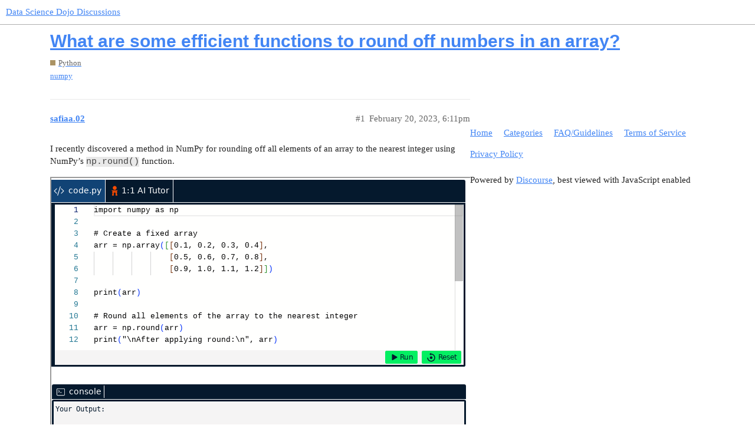

--- FILE ---
content_type: text/html; charset=utf-8
request_url: https://discuss.datasciencedojo.com/t/what-are-some-efficient-functions-to-round-off-numbers-in-an-array/969
body_size: 3346
content:
<!DOCTYPE html>
<html lang="en">
  <head>
    <meta charset="utf-8">
    <title>What are some efficient functions to round off numbers in an array? - Python - Data Science Dojo Discussions</title>
    <meta name="description" content="I recently discovered a method in NumPy for rounding off all elements of an array to the nearest integer using NumPy’s np.round() function. 

I’m curious to know if there are any other substitute and efficient methods fo&amp;hellip;">
    <meta name="generator" content="Discourse 2.9.0.beta11 - https://github.com/discourse/discourse version 74a9859a129a0e6968420af8f3c90c59e50e9ded">
<link rel="icon" type="image/png" href="https://discuss.datasciencedojo.com/uploads/default/optimized/1X/46dd54795d908ac6de491cb90461de55319128f5_2_32x32.png">
<link rel="apple-touch-icon" type="image/png" href="https://discuss.datasciencedojo.com/uploads/default/optimized/1X/d496b34b2e379fd5a41e219be52e8588944e4ede_2_180x180.png">
<meta name="theme-color" media="all" content="#ffffff">

<meta name="viewport" content="width=device-width, initial-scale=1.0, minimum-scale=1.0, user-scalable=yes, viewport-fit=cover">
<link rel="canonical" href="https://discuss.datasciencedojo.com/t/what-are-some-efficient-functions-to-round-off-numbers-in-an-array/969" />

<link rel="search" type="application/opensearchdescription+xml" href="https://discuss.datasciencedojo.com/opensearch.xml" title="Data Science Dojo Discussions Search">

    <link href="/stylesheets/color_definitions_dojo-pallete_4_1_8b54b68ff1da40a080d117f338a3fdb914dbd003.css?__ws=discuss.datasciencedojo.com" media="all" rel="stylesheet" class="light-scheme"/>

  <link href="/stylesheets/desktop_f61d403d385fdf88064b6ac1aea3e78981233abf.css?__ws=discuss.datasciencedojo.com" media="all" rel="stylesheet" data-target="desktop"  />



  <link href="/stylesheets/discourse-adplugin_f61d403d385fdf88064b6ac1aea3e78981233abf.css?__ws=discuss.datasciencedojo.com" media="all" rel="stylesheet" data-target="discourse-adplugin"  />
  <link href="/stylesheets/discourse-assign_f61d403d385fdf88064b6ac1aea3e78981233abf.css?__ws=discuss.datasciencedojo.com" media="all" rel="stylesheet" data-target="discourse-assign"  />
  <link href="/stylesheets/discourse-bbcode_f61d403d385fdf88064b6ac1aea3e78981233abf.css?__ws=discuss.datasciencedojo.com" media="all" rel="stylesheet" data-target="discourse-bbcode"  />
  <link href="/stylesheets/discourse-cakeday_f61d403d385fdf88064b6ac1aea3e78981233abf.css?__ws=discuss.datasciencedojo.com" media="all" rel="stylesheet" data-target="discourse-cakeday"  />
  <link href="/stylesheets/discourse-calendar_f61d403d385fdf88064b6ac1aea3e78981233abf.css?__ws=discuss.datasciencedojo.com" media="all" rel="stylesheet" data-target="discourse-calendar"  />
  <link href="/stylesheets/discourse-canned-replies_f61d403d385fdf88064b6ac1aea3e78981233abf.css?__ws=discuss.datasciencedojo.com" media="all" rel="stylesheet" data-target="discourse-canned-replies"  />
  <link href="/stylesheets/discourse-category-experts_f61d403d385fdf88064b6ac1aea3e78981233abf.css?__ws=discuss.datasciencedojo.com" media="all" rel="stylesheet" data-target="discourse-category-experts"  />
  <link href="/stylesheets/discourse-chat-integration_f61d403d385fdf88064b6ac1aea3e78981233abf.css?__ws=discuss.datasciencedojo.com" media="all" rel="stylesheet" data-target="discourse-chat-integration"  />
  <link href="/stylesheets/discourse-checklist_f61d403d385fdf88064b6ac1aea3e78981233abf.css?__ws=discuss.datasciencedojo.com" media="all" rel="stylesheet" data-target="discourse-checklist"  />
  <link href="/stylesheets/discourse-data-explorer_f61d403d385fdf88064b6ac1aea3e78981233abf.css?__ws=discuss.datasciencedojo.com" media="all" rel="stylesheet" data-target="discourse-data-explorer"  />
  <link href="/stylesheets/discourse-details_f61d403d385fdf88064b6ac1aea3e78981233abf.css?__ws=discuss.datasciencedojo.com" media="all" rel="stylesheet" data-target="discourse-details"  />
  <link href="/stylesheets/discourse-footnote_f61d403d385fdf88064b6ac1aea3e78981233abf.css?__ws=discuss.datasciencedojo.com" media="all" rel="stylesheet" data-target="discourse-footnote"  />
  <link href="/stylesheets/discourse-iframe_f61d403d385fdf88064b6ac1aea3e78981233abf.css?__ws=discuss.datasciencedojo.com" media="all" rel="stylesheet" data-target="discourse-iframe"  />
  <link href="/stylesheets/discourse-local-dates_f61d403d385fdf88064b6ac1aea3e78981233abf.css?__ws=discuss.datasciencedojo.com" media="all" rel="stylesheet" data-target="discourse-local-dates"  />
  <link href="/stylesheets/discourse-narrative-bot_f61d403d385fdf88064b6ac1aea3e78981233abf.css?__ws=discuss.datasciencedojo.com" media="all" rel="stylesheet" data-target="discourse-narrative-bot"  />
  <link href="/stylesheets/discourse-policy_f61d403d385fdf88064b6ac1aea3e78981233abf.css?__ws=discuss.datasciencedojo.com" media="all" rel="stylesheet" data-target="discourse-policy"  />
  <link href="/stylesheets/discourse-presence_f61d403d385fdf88064b6ac1aea3e78981233abf.css?__ws=discuss.datasciencedojo.com" media="all" rel="stylesheet" data-target="discourse-presence"  />
  <link href="/stylesheets/discourse-question-answer_f61d403d385fdf88064b6ac1aea3e78981233abf.css?__ws=discuss.datasciencedojo.com" media="all" rel="stylesheet" data-target="discourse-question-answer"  />
  <link href="/stylesheets/discourse-reactions_f61d403d385fdf88064b6ac1aea3e78981233abf.css?__ws=discuss.datasciencedojo.com" media="all" rel="stylesheet" data-target="discourse-reactions"  />
  <link href="/stylesheets/discourse-signatures_f61d403d385fdf88064b6ac1aea3e78981233abf.css?__ws=discuss.datasciencedojo.com" media="all" rel="stylesheet" data-target="discourse-signatures"  />
  <link href="/stylesheets/discourse-solved_f61d403d385fdf88064b6ac1aea3e78981233abf.css?__ws=discuss.datasciencedojo.com" media="all" rel="stylesheet" data-target="discourse-solved"  />
  <link href="/stylesheets/discourse-spoiler-alert_f61d403d385fdf88064b6ac1aea3e78981233abf.css?__ws=discuss.datasciencedojo.com" media="all" rel="stylesheet" data-target="discourse-spoiler-alert"  />
  <link href="/stylesheets/discourse-teambuild_f61d403d385fdf88064b6ac1aea3e78981233abf.css?__ws=discuss.datasciencedojo.com" media="all" rel="stylesheet" data-target="discourse-teambuild"  />
  <link href="/stylesheets/discourse-tooltips_f61d403d385fdf88064b6ac1aea3e78981233abf.css?__ws=discuss.datasciencedojo.com" media="all" rel="stylesheet" data-target="discourse-tooltips"  />
  <link href="/stylesheets/discourse-voting_f61d403d385fdf88064b6ac1aea3e78981233abf.css?__ws=discuss.datasciencedojo.com" media="all" rel="stylesheet" data-target="discourse-voting"  />
  <link href="/stylesheets/lazy-yt_f61d403d385fdf88064b6ac1aea3e78981233abf.css?__ws=discuss.datasciencedojo.com" media="all" rel="stylesheet" data-target="lazy-yt"  />
  <link href="/stylesheets/poll_f61d403d385fdf88064b6ac1aea3e78981233abf.css?__ws=discuss.datasciencedojo.com" media="all" rel="stylesheet" data-target="poll"  />
  <link href="/stylesheets/discourse-calendar_desktop_f61d403d385fdf88064b6ac1aea3e78981233abf.css?__ws=discuss.datasciencedojo.com" media="all" rel="stylesheet" data-target="discourse-calendar_desktop"  />
  <link href="/stylesheets/discourse-question-answer_desktop_f61d403d385fdf88064b6ac1aea3e78981233abf.css?__ws=discuss.datasciencedojo.com" media="all" rel="stylesheet" data-target="discourse-question-answer_desktop"  />
  <link href="/stylesheets/discourse-reactions_desktop_f61d403d385fdf88064b6ac1aea3e78981233abf.css?__ws=discuss.datasciencedojo.com" media="all" rel="stylesheet" data-target="discourse-reactions_desktop"  />
  <link href="/stylesheets/discourse-voting_desktop_f61d403d385fdf88064b6ac1aea3e78981233abf.css?__ws=discuss.datasciencedojo.com" media="all" rel="stylesheet" data-target="discourse-voting_desktop"  />
  <link href="/stylesheets/poll_desktop_f61d403d385fdf88064b6ac1aea3e78981233abf.css?__ws=discuss.datasciencedojo.com" media="all" rel="stylesheet" data-target="poll_desktop"  />

  <link href="/stylesheets/desktop_theme_10_38ea0cfb3b74244fb19ea8b9d8d750bf922aa202.css?__ws=discuss.datasciencedojo.com" media="all" rel="stylesheet" data-target="desktop_theme" data-theme-id="10" data-theme-name="discotoc"/>
<link href="/stylesheets/desktop_theme_18_dd6c8df8ca524562e92524178d7fa09a93d1c951.css?__ws=discuss.datasciencedojo.com" media="all" rel="stylesheet" data-target="desktop_theme" data-theme-id="18" data-theme-name="discourse top contributors sidebar"/>
<link href="/stylesheets/desktop_theme_9_a560cc2c1f50ab7b5544965b65651e81d68bbeef.css?__ws=discuss.datasciencedojo.com" media="all" rel="stylesheet" data-target="desktop_theme" data-theme-id="9" data-theme-name="discourse-category-banners"/>
<link href="/stylesheets/desktop_theme_1_dd1b2f4fda234d5b582dae1523dbd2e63bc8ec45.css?__ws=discuss.datasciencedojo.com" media="all" rel="stylesheet" data-target="desktop_theme" data-theme-id="1" data-theme-name="default"/>

    
    <meta id="data-ga-universal-analytics" data-tracking-code="UA-49395091-16" data-json="{&quot;cookieDomain&quot;:&quot;discuss.datasciencedojo.com&quot;}" data-auto-link-domains="">

  <script async src="https://www.googletagmanager.com/gtag/js?id=UA-49395091-16"></script>
  <link rel="preload" href="/assets/google-universal-analytics-v4-2bb8adb2b3d4e54eb20ba9da5e8d181e5703e17472fea680c822deedbf8d7675.js" as="script">
<script defer src="/assets/google-universal-analytics-v4-2bb8adb2b3d4e54eb20ba9da5e8d181e5703e17472fea680c822deedbf8d7675.js"></script>


        <link rel="alternate nofollow" type="application/rss+xml" title="RSS feed of &#39;What are some efficient functions to round off numbers in an array?&#39;" href="https://discuss.datasciencedojo.com/t/what-are-some-efficient-functions-to-round-off-numbers-in-an-array/969.rss" />
    <meta property="og:site_name" content="Data Science Dojo Discussions" />
<meta property="og:type" content="website" />
<meta name="twitter:card" content="summary_large_image" />
<meta name="twitter:image" content="https://discuss.datasciencedojo.com/uploads/default/original/1X/c704a655fe81e883fe93c6ce050ed346f8bc433b.png" />
<meta property="og:image" content="https://discuss.datasciencedojo.com/uploads/default/original/1X/c704a655fe81e883fe93c6ce050ed346f8bc433b.png" />
<meta property="og:url" content="https://discuss.datasciencedojo.com/t/what-are-some-efficient-functions-to-round-off-numbers-in-an-array/969" />
<meta name="twitter:url" content="https://discuss.datasciencedojo.com/t/what-are-some-efficient-functions-to-round-off-numbers-in-an-array/969" />
<meta property="og:title" content="What are some efficient functions to round off numbers in an array?" />
<meta name="twitter:title" content="What are some efficient functions to round off numbers in an array?" />
<meta property="og:description" content="I recently discovered a method in NumPy for rounding off all elements of an array to the nearest integer using NumPy’s np.round() function.   I’m curious to know if there are any other substitute and efficient methods for achieving the same. Can anyone explain with sample codes?" />
<meta name="twitter:description" content="I recently discovered a method in NumPy for rounding off all elements of an array to the nearest integer using NumPy’s np.round() function.   I’m curious to know if there are any other substitute and efficient methods for achieving the same. Can anyone explain with sample codes?" />
<meta name="twitter:label1" value="Reading time" />
<meta name="twitter:data1" value="1 mins 🕑" />
<meta name="twitter:label2" value="Likes" />
<meta name="twitter:data2" value="1 ❤" />
<meta property="article:published_time" content="2023-02-20T18:11:54+00:00" />
<meta property="og:ignore_canonical" content="true" />


    
  </head>
  <body class="crawler">
    
    <header>
  <a href="/">
    Data Science Dojo Discussions
  </a>
</header>

    <div id="main-outlet" class="wrap" role="main">
        <div id="topic-title">
    <h1>
      <a href="/t/what-are-some-efficient-functions-to-round-off-numbers-in-an-array/969">What are some efficient functions to round off numbers in an array?</a>
    </h1>

      <div class="topic-category" itemscope itemtype="http://schema.org/BreadcrumbList">
          <span itemprop="itemListElement" itemscope itemtype="http://schema.org/ListItem">
            <a href="https://discuss.datasciencedojo.com/c/python/15" class="badge-wrapper bullet" itemprop="item">
              <span class='badge-category-bg' style='background-color: #AB9364'></span>
              <span class='badge-category clear-badge'>
                <span class='category-name' itemprop='name'>Python</span>
              </span>
            </a>
            <meta itemprop="position" content="1" />
          </span>
      </div>

      <div class="topic-category">
        <div class='discourse-tags list-tags'>
            <a href='https://discuss.datasciencedojo.com/tag/numpy' class='discourse-tag' rel="tag">numpy</a>
        </div>
      </div>
  </div>

  


      <div id='post_1' itemscope itemtype='http://schema.org/DiscussionForumPosting' class='topic-body crawler-post'>
        <div class='crawler-post-meta'>
          <div itemprop='publisher' itemscope itemtype="http://schema.org/Organization">
            <meta itemprop='name' content='Data Science Dojo'>
              <div itemprop='logo' itemscope itemtype="http://schema.org/ImageObject">
                <meta itemprop='url' content='https://discuss.datasciencedojo.com/uploads/default/original/1X/6ac3a07ea3026cb7afb797d841de5b910eeeff43.png'>
              </div>
          </div>
          <span class="creator" itemprop="author" itemscope itemtype="http://schema.org/Person">
            <a itemprop="url" href='https://discuss.datasciencedojo.com/u/safiaa.02'><span itemprop='name'>safiaa.02</span></a>
            
          </span>

          <link itemprop="mainEntityOfPage" href="https://discuss.datasciencedojo.com/t/what-are-some-efficient-functions-to-round-off-numbers-in-an-array/969">


          <span class="crawler-post-infos">
              <time itemprop='datePublished' datetime='2023-02-20T18:11:54Z' class='post-time'>
                February 20, 2023,  6:11pm
              </time>
              <meta itemprop='dateModified' content='2024-02-15T20:42:18Z'>
          <span itemprop='position'>#1</span>
          </span>
        </div>
        <div class='post' itemprop='articleBody'>
          <p>I recently discovered a method in NumPy for rounding off all elements of an array to the nearest integer using NumPy’s <code>np.round()</code> function.</p>
<iframe width="100%" height="510px" src="https://coderunner.datasciencedojo.com/numpy-round-off/question"></iframe>
<p>I’m curious to know if there are any other substitute and efficient methods for achieving the same. Can anyone explain with sample codes?</p>
        </div>

        <meta itemprop='headline' content='What are some efficient functions to round off numbers in an array?'>
          <meta itemprop='keywords' content='numpy'>

        <div itemprop="interactionStatistic" itemscope itemtype="http://schema.org/InteractionCounter">
           <meta itemprop="interactionType" content="http://schema.org/LikeAction"/>
           <meta itemprop="userInteractionCount" content="1" />
           <span class='post-likes'>1 Like</span>
         </div>

         <div itemprop="interactionStatistic" itemscope itemtype="http://schema.org/InteractionCounter">
            <meta itemprop="interactionType" content="http://schema.org/CommentAction"/>
            <meta itemprop="userInteractionCount" content="0" />
          </div>

      </div>
      <div id='post_2' itemscope itemtype='http://schema.org/DiscussionForumPosting' class='topic-body crawler-post'>
        <div class='crawler-post-meta'>
          <div itemprop='publisher' itemscope itemtype="http://schema.org/Organization">
            <meta itemprop='name' content='Data Science Dojo'>
              <div itemprop='logo' itemscope itemtype="http://schema.org/ImageObject">
                <meta itemprop='url' content='https://discuss.datasciencedojo.com/uploads/default/original/1X/6ac3a07ea3026cb7afb797d841de5b910eeeff43.png'>
              </div>
          </div>
          <span class="creator" itemprop="author" itemscope itemtype="http://schema.org/Person">
            <a itemprop="url" href='https://discuss.datasciencedojo.com/u/mubashir_rizvi'><span itemprop='name'>mubashir_rizvi</span></a>
            
          </span>

          <link itemprop="mainEntityOfPage" href="https://discuss.datasciencedojo.com/t/what-are-some-efficient-functions-to-round-off-numbers-in-an-array/969">


          <span class="crawler-post-infos">
              <time itemprop='datePublished' datetime='2023-05-04T13:31:52Z' class='post-time'>
                May 4, 2023,  1:31pm
              </time>
              <meta itemprop='dateModified' content='2024-02-15T20:43:36Z'>
          <span itemprop='position'>#2</span>
          </span>
        </div>
        <div class='post' itemprop='articleBody'>
          <p>Yes, there are substitute methods of rounding off elements in an array, one of them involves using the <code>np.around()</code> function of NumPy which offers you more flexibility as you can round off numbers according to your given number of decimals. Below is an example code that shows you the working of this function:</p>
<iframe width="100%" height="510px" src="https://coderunner.datasciencedojo.com/numpy-round-off/reply"></iframe>
<p>The code uses the <code>np.around()</code> function to round off the elements of array <code>a</code> to <code>2</code> decimal places, and the result is stored in a new array called <code>b</code>.</p>
        </div>

        <meta itemprop='headline' content='What are some efficient functions to round off numbers in an array?'>

        <div itemprop="interactionStatistic" itemscope itemtype="http://schema.org/InteractionCounter">
           <meta itemprop="interactionType" content="http://schema.org/LikeAction"/>
           <meta itemprop="userInteractionCount" content="0" />
           <span class='post-likes'></span>
         </div>

         <div itemprop="interactionStatistic" itemscope itemtype="http://schema.org/InteractionCounter">
            <meta itemprop="interactionType" content="http://schema.org/CommentAction"/>
            <meta itemprop="userInteractionCount" content="1" />
          </div>

      </div>
      <div id='post_3' itemscope itemtype='http://schema.org/DiscussionForumPosting' class='topic-body crawler-post'>
        <div class='crawler-post-meta'>
          <div itemprop='publisher' itemscope itemtype="http://schema.org/Organization">
            <meta itemprop='name' content='Data Science Dojo'>
              <div itemprop='logo' itemscope itemtype="http://schema.org/ImageObject">
                <meta itemprop='url' content='https://discuss.datasciencedojo.com/uploads/default/original/1X/6ac3a07ea3026cb7afb797d841de5b910eeeff43.png'>
              </div>
          </div>
          <span class="creator" itemprop="author" itemscope itemtype="http://schema.org/Person">
            <a itemprop="url" href='https://discuss.datasciencedojo.com/u/muneeb'><span itemprop='name'>muneeb</span></a>
            
          </span>

          <link itemprop="mainEntityOfPage" href="https://discuss.datasciencedojo.com/t/what-are-some-efficient-functions-to-round-off-numbers-in-an-array/969">


          <span class="crawler-post-infos">
              <time itemprop='datePublished' datetime='2024-02-15T20:32:09Z' class='post-time'>
                February 15, 2024,  8:32pm
              </time>
              <meta itemprop='dateModified' content='2024-02-15T20:32:09Z'>
          <span itemprop='position'>#3</span>
          </span>
        </div>
        <div class='post' itemprop='articleBody'>
          <p>Yes, you can use the <code>np.floor()</code> method to round off the elements in a NumPy array. It will simply drop the decimal value and return only integer.</p>
<iframe width="100%" height="510px" src="https://coderunner.datasciencedojo.com/numpy-round-off/reply1"></iframe>
<p>This Python code utilizes NumPy to apply the floor function to a given array, rounding down each element to the nearest integer, and then prints the resulting array.</p>
        </div>

        <meta itemprop='headline' content='What are some efficient functions to round off numbers in an array?'>

        <div itemprop="interactionStatistic" itemscope itemtype="http://schema.org/InteractionCounter">
           <meta itemprop="interactionType" content="http://schema.org/LikeAction"/>
           <meta itemprop="userInteractionCount" content="0" />
           <span class='post-likes'></span>
         </div>

         <div itemprop="interactionStatistic" itemscope itemtype="http://schema.org/InteractionCounter">
            <meta itemprop="interactionType" content="http://schema.org/CommentAction"/>
            <meta itemprop="userInteractionCount" content="0" />
          </div>

      </div>






    </div>
    <footer class="container wrap">
  <nav class='crawler-nav'>
    <ul>
      <li itemscope itemtype='http://schema.org/SiteNavigationElement'>
        <span itemprop='name'>
          <a href='/' itemprop="url">Home </a>
        </span>
      </li>
      <li itemscope itemtype='http://schema.org/SiteNavigationElement'>
        <span itemprop='name'>
          <a href='/categories' itemprop="url">Categories </a>
        </span>
      </li>
      <li itemscope itemtype='http://schema.org/SiteNavigationElement'>
        <span itemprop='name'>
          <a href='/guidelines' itemprop="url">FAQ/Guidelines </a>
        </span>
      </li>
      <li itemscope itemtype='http://schema.org/SiteNavigationElement'>
        <span itemprop='name'>
          <a href='/tos' itemprop="url">Terms of Service </a>
        </span>
      </li>
      <li itemscope itemtype='http://schema.org/SiteNavigationElement'>
        <span itemprop='name'>
          <a href='/privacy' itemprop="url">Privacy Policy </a>
        </span>
      </li>
    </ul>
  </nav>
  <p class='powered-by-link'>Powered by <a href="https://www.discourse.org">Discourse</a>, best viewed with JavaScript enabled</p>
</footer>

    
    
  </body>
  
</html>


--- FILE ---
content_type: text/html; charset=UTF-8
request_url: https://coderunner.datasciencedojo.com/numpy-round-off/question
body_size: 335
content:
<!doctype html><html lang="en"><head><meta charset="utf-8"/><meta name="viewport" content="width=device-width,initial-scale=1"/><link rel="preconnect" href="https://fonts.googleapis.com"/><link rel="preconnect" href="https://fonts.gstatic.com" crossorigin/><link href="https://fonts.googleapis.com/css2?family=JetBrains+Mono:ital,wght@0,400;1,300&display=swap" rel="stylesheet"/><title>Sandbox</title><script defer="defer" src="/static/js/main.9a8313b4.js"></script><link href="/static/css/main.e7272650.css" rel="stylesheet"></head><body><noscript>You need to enable JavaScript to run this app.</noscript><div id="root"></div></body></html>

--- FILE ---
content_type: text/html; charset=UTF-8
request_url: https://coderunner.datasciencedojo.com/numpy-round-off/reply
body_size: 335
content:
<!doctype html><html lang="en"><head><meta charset="utf-8"/><meta name="viewport" content="width=device-width,initial-scale=1"/><link rel="preconnect" href="https://fonts.googleapis.com"/><link rel="preconnect" href="https://fonts.gstatic.com" crossorigin/><link href="https://fonts.googleapis.com/css2?family=JetBrains+Mono:ital,wght@0,400;1,300&display=swap" rel="stylesheet"/><title>Sandbox</title><script defer="defer" src="/static/js/main.9a8313b4.js"></script><link href="/static/css/main.e7272650.css" rel="stylesheet"></head><body><noscript>You need to enable JavaScript to run this app.</noscript><div id="root"></div></body></html>

--- FILE ---
content_type: text/css
request_url: https://discuss.datasciencedojo.com/stylesheets/discourse-assign_f61d403d385fdf88064b6ac1aea3e78981233abf.css?__ws=discuss.datasciencedojo.com
body_size: 412
content:
:root{--topic-body-width: 690px;--topic-body-width-padding: 11px;--topic-avatar-width: 45px}.user-content .assign-controls{display:flex;justify-content:flex-end;margin-bottom:0.5em}.user-content .assign-controls .assign-messages-assigned{margin-right:0.5em}.assigned-to .d-icon,.assigned-to i.fa{margin-right:0.25em;color:var(--primary-medium)}.assigned-to .assign-text{margin-right:0.25em}.composer-popup .assigned-to{margin-left:0.5em}.assigned-to .assignee:not(:last-child):after{content:", "}.topic-body .assigned-to{padding-left:11px}.cant-act-flagged-post{padding:0.5em;border:1px dashed var(--primary-medium);color:var(--primary);display:flex;justify-content:space-between;align-items:center}.assigned-to-user{display:flex;align-items:center}.assigned-to-user img.avatar{margin-right:0.3em}.assigned-to-user .unassign{margin-left:0.5em}.topic-assigned-to{min-width:15%;width:15%}.list-tags.assigned{margin-left:5px}.assign.modal-body .email-group-user-chooser{display:block;width:300px;margin-top:5px}.assign-user-modal p{margin-top:0}.assign-suggestions{margin-top:15px;margin-bottom:15px}.assign-suggestions img{margin-right:5px;cursor:pointer}.assign-suggestions .groups{margin-top:5px}.assign-suggestions .groups a{margin-right:5px}.assign-suggestions .on-holiday{position:absolute;margin-left:-18px;margin-top:14px;color:var(--primary-medium)}.topic-list-item .private-message-icon{margin-right:5px}#topic-footer-button-assign{padding-top:0.35em;padding-bottom:0.35em}#topic-footer-button-assign .d-button-label .avatar{margin-right:0.25em}#topic-footer-dropdown-reassign .name{font-weight:normal !important}#topic-footer-dropdown-reassign .avatar{margin-right:0.25em}#topic-footer-dropdown-reassign .d-icon,#topic-footer-dropdown-reassign i.fa{margin-right:0.25em;color:var(--primary-medium)}.group-assignments{min-width:250px}.group-assignments li a{display:grid;grid-template-areas:" avatar names count";grid-template-columns:auto 1fr auto;align-items:center;padding:0.5em 13px}.group-assignments li a .assign-image{width:45px;margin-right:0.5em;text-align:center}.group-assignments li a .assign-image svg{width:40px;height:40px}.group-assignments li a .assign-names{font-size:var(--font-down-1);grid-area:names;overflow:hidden;line-height:normal}.group-assignments li a .assign-name{overflow:hidden;white-space:nowrap;text-overflow:ellipsis;margin-top:3px}.group-assignments li a .assign-username{font-weight:bold;overflow:hidden;white-space:nowrap;text-overflow:ellipsis}.group-assignments li a .assign-count{font-size:var(--font-up-2);grid-area:count}.group-assignments li a .assign-image{grid-area:avatar}.group-assignments li a .assign-image a{padding:0;padding-right:0.5em}.group-assignments .search{width:100%}.group-assignments .search-div{padding:0 13px}.assigned-to.discourse-tag.simple{color:var(--primary-medium)}.assigned-topic-list-header .topic-list-data.num:last-of-type{margin-right:50px}.assigned-topic-list-item .topic-list-data .topic-item-stats .category a{max-width:145px}

/*# sourceMappingURL=discourse-assign_f61d403d385fdf88064b6ac1aea3e78981233abf.css.map?__ws=discuss.datasciencedojo.com */


--- FILE ---
content_type: text/css
request_url: https://discuss.datasciencedojo.com/stylesheets/discourse-bbcode_f61d403d385fdf88064b6ac1aea3e78981233abf.css?__ws=discuss.datasciencedojo.com
body_size: -364
content:
:root{--topic-body-width: 690px;--topic-body-width-padding: 11px;--topic-avatar-width: 45px}.d-editor-preview span.highlight,.cooked span.highlight{background-color:var(--bbcode-highlight);padding:2px;margin:-2px}

/*# sourceMappingURL=discourse-bbcode_f61d403d385fdf88064b6ac1aea3e78981233abf.css.map?__ws=discuss.datasciencedojo.com */


--- FILE ---
content_type: text/css
request_url: https://discuss.datasciencedojo.com/stylesheets/discourse-canned-replies_f61d403d385fdf88064b6ac1aea3e78981233abf.css?__ws=discuss.datasciencedojo.com
body_size: 165
content:
:root{--topic-body-width: 690px;--topic-body-width-padding: 11px;--topic-avatar-width: 45px}.canned-replies-modal{max-width:1080px}.canned-replies-modal .canned-replies-sort-usage,.canned-replies-modal .canned-replies-sort-alpha{display:inline-block}.canned-replies-modal .canned-replies-sort-usage .btn,.canned-replies-modal .canned-replies-sort-alpha .btn{float:none}.canned-replies-modal .content{margin-top:10px}.canned-replies-modal .btn.link,.canned-replies-modal .btn.local-dates{display:none}.canned-replies-edit-bar{display:flex;border-bottom:1px solid var(--primary-low);margin-bottom:1em;padding-bottom:1em}.canned-replies-edit-bar input{margin:0 0 0 1em}.canned-replies-edit-bar .close{margin-left:auto}.canned-replies-footer{align-items:stretch;margin-top:3px}.canned-reply-title{display:flex;align-items:center}.canned-reply-title button{margin-left:0.5em}.canned-reply-title:hover{background-color:var(--highlight-medium);cursor:pointer}.canned-reply-title-text{font-weight:bold;margin-left:0.5em;overflow:hidden;white-space:nowrap;text-overflow:ellipsis}#reply-control .canned-replies{height:100%;width:100%}#reply-control .canned-reply{padding-bottom:1em}#reply-control .canned-reply .canned-reply-title{display:flex;align-items:center}#reply-control .canned-reply .canned-reply-title .canned-reply-title-text{max-width:75%}#reply-control .canned-reply .canned-reply-title .actions{margin-left:auto}.canned-replies-form-title-input{width:100%}.canned-replies-content{background:var(--primary-very-low);padding:0.75em;margin-top:0.5em;box-sizing:border-box}.canned-replies-content p:first-of-type{margin-top:0}.canned-replies-content p:last-of-type{margin-bottom:0}.desktop-view .canned-replies-edit-back{display:none}.mobile-view .canned-replies-modal{min-height:50vh;box-sizing:border-box;width:100vw;overflow-x:hidden;display:flex;flex-direction:column}.mobile-view .canned-replies-modal>div,.mobile-view .canned-replies-modal form,.mobile-view .canned-replies-modal .canned-replies-form-content-wrapper{flex:1 1 100%;display:flex;flex-direction:column}.mobile-view .canned-replies-modal .content{max-height:50vh}.mobile-view .canned-replies-modal .select-kit{width:100%}.mobile-view .canned-replies-modal .d-editor-preview-wrapper{display:none}

/*# sourceMappingURL=discourse-canned-replies_f61d403d385fdf88064b6ac1aea3e78981233abf.css.map?__ws=discuss.datasciencedojo.com */


--- FILE ---
content_type: text/css
request_url: https://discuss.datasciencedojo.com/stylesheets/discourse-category-experts_f61d403d385fdf88064b6ac1aea3e78981233abf.css?__ws=discuss.datasciencedojo.com
body_size: 174
content:
:root{--topic-body-width: 690px;--topic-body-width-padding: 11px;--topic-avatar-width: 45px}.category-expert-existing-endorsements{font-size:var(--font-down-2)}.category-expert-existing-endorsements .category-expert-endorse-edit{display:inline-block;width:unset;min-width:unset;padding:2px;color:var(--tertiary);cursor:pointer;font-weight:bold;text-decoration:underline}.user-card .first-row .usercard-controls .category-expert-endorse-edit,.group-card .first-row .usercard-controls .category-expert-endorse-edit{width:unset;min-width:unset}.reviewable-category-expert-suggestion .reviewable-category-experts-header{width:100%}.reviewable-category-expert-suggestion .row{width:calc(100% - 2em);margin:0.5em 0 0 2em}.reviewable-category-expert-suggestion .row .endorsed-by-table{width:100%}.reviewable-category-expert-suggestion .row .endorsed-by-table .endorsed-by{padding:0.35em 0}.reviewable-container .reviewable-filter-endorsed-username-to-filter div.ac-wrap input[type="text"]{padding:0;margin:2px 0 0px 3px}.endorse-user-modal .remaining-endorsements-notice{color:var(--secondary-medium);font-size:var(--font-down-1)}.endorsement-successful{text-align:center;color:var(--success);font-size:5em;line-height:1em}.time-gap+.topic-post article.category-expert-post .topic-body,.time-gap+.topic-post article.category-expert-post .topic-avatar{border-top:4px solid var(--success)}article.category-expert-post .topic-body,article.category-expert-post .topic-avatar{border-top:4px solid var(--success)}.category-expert-indicator .d-icon{color:var(--success)}.post-controls .approve-category-expert-post .d-button-label{margin-left:7px}.topic-list-category-expert-tags>a,.topic-list-category-expert-needs-approval,.topic-list-category-expert-question{font-size:var(--font-down-2);padding:0.3em 0.5em;background:var(--success-low);color:var(--primary-high);border-radius:1em;margin-left:4px}.topic-list-category-expert-needs-approval{background:var(--highlight-low)}.topic-list-category-expert-question{background:var(--tertiary-low)}ul.category-experts-post-admin-menu-btn li{border-top:1px solid var(--primary-low) !important}.category-experts-search-fields label{display:block}

/*# sourceMappingURL=discourse-category-experts_f61d403d385fdf88064b6ac1aea3e78981233abf.css.map?__ws=discuss.datasciencedojo.com */


--- FILE ---
content_type: text/css
request_url: https://discuss.datasciencedojo.com/stylesheets/discourse-footnote_f61d403d385fdf88064b6ac1aea3e78981233abf.css?__ws=discuss.datasciencedojo.com
body_size: 98
content:
:root{--topic-body-width: 690px;--topic-body-width-padding: 11px;--topic-avatar-width: 45px}.inline-footnotes a.expand-footnote{user-select:none;padding:0px 0.5em;margin:0 0 0 0.25em;color:var(--primary-low-mid-or-secondary-high);background:var(--primary-low);border-radius:3px;min-height:20px;display:inline-flex;align-items:center}.inline-footnotes a.expand-footnote:hover{background:var(--primary-medium);color:var(--secondary)}.inline-footnotes a.expand-footnote>*{pointer-events:none}.inline-footnotes .footnotes-list,.inline-footnotes .footnotes-sep{position:absolute}.inline-footnotes .footnotes-sep,.inline-footnotes .footnotes-list,.inline-footnotes .footnote-backref{visibility:hidden}.inline-footnotes .footnote-ref{display:none}#footnote-tooltip{background-color:var(--primary-low);color:var(--primary);padding:0.5em;font-size:var(--font-down-1);border-radius:3px;display:none;z-index:600;max-width:400px;overflow-wrap:break-word}#footnote-tooltip .footnote-tooltip-content{overflow:hidden}#footnote-tooltip .footnote-tooltip-content .footnote-backref{display:none}#footnote-tooltip .footnote-tooltip-content img{object-fit:cover;max-width:385px}#footnote-tooltip .footnote-tooltip-content p{margin:0}#footnote-tooltip[data-show]{display:block}#arrow,#arrow::before{position:absolute;width:10px;height:10px;background:inherit}#arrow{visibility:hidden}#arrow::before{visibility:visible;content:"";transform:rotate(45deg)}#footnote-tooltip[data-popper-placement^="top"]>#arrow{bottom:-4px}#footnote-tooltip[data-popper-placement^="bottom"]>#arrow{top:-4px}#footnote-tooltip[data-popper-placement^="left"]>#arrow{right:-4px}#footnote-tooltip[data-popper-placement^="right"]>#arrow{left:-4px}

/*# sourceMappingURL=discourse-footnote_f61d403d385fdf88064b6ac1aea3e78981233abf.css.map?__ws=discuss.datasciencedojo.com */


--- FILE ---
content_type: text/css
request_url: https://discuss.datasciencedojo.com/stylesheets/discourse-narrative-bot_f61d403d385fdf88064b6ac1aea3e78981233abf.css?__ws=discuss.datasciencedojo.com
body_size: -360
content:
:root{--topic-body-width: 690px;--topic-body-width-padding: 11px;--topic-avatar-width: 45px}article[data-user-id="-2"] div.cooked iframe{border:0}

/*# sourceMappingURL=discourse-narrative-bot_f61d403d385fdf88064b6ac1aea3e78981233abf.css.map?__ws=discuss.datasciencedojo.com */


--- FILE ---
content_type: text/css
request_url: https://discuss.datasciencedojo.com/stylesheets/discourse-question-answer_f61d403d385fdf88064b6ac1aea3e78981233abf.css?__ws=discuss.datasciencedojo.com
body_size: 122
content:
:root{--topic-body-width: 690px;--topic-body-width-padding: 11px;--topic-avatar-width: 45px}.topic-qa-enabled-page .time-gap{display:none}.topic-qa-enabled-page .qa-answer-count{padding:1.5em;font-size:1.2em;box-sizing:border-box}.topic-qa-enabled-page nav.post-controls .show-replies{display:none}.qa-post{float:left}.qa-post .btn{background:white}.qa-post .btn:hover{background:#b2b2b2;color:#fff}.qa-post .count{text-align:center}.qa-button .d-icon{margin:0}.time-gap+.topic-post.answer .topic-avatar,.time-gap+.topic-post.answer .topic-body,.time-gap+.topic-post.comment .topic-avatar,.time-gap+.topic-post.comment .topic-body{border-top:1px solid #e9e9e9}.topic-post.answer+.time-gap,.topic-post.comment+.time-gap{display:none}nav.post-controls button.comment{font-size:1em}.topic-post.comment{display:none}.topic-post.comment.show{display:block}.topic-post.comment .avatar-flair{width:12px;height:12px;right:16px}.topic-post.comment .avatar-flair i{font-size:8px}.topic-post.comment .post-notice.new-user,.topic-post.answer .post-notice.new-user{display:none}.show-comments{margin-bottom:10px;display:inline-block}.answer .show-comments{padding-left:105px}.vote-container .vote-links{text-align:right}.vote-container .vote-links a{margin-left:5px}.vote-container .voters{margin-top:5px;text-align:right}.vote-container .voters a{margin-right:5px}.user-vote-count{color:#646464}.user-vote-count strong{font-size:1.2em;color:#222}.qa-topic-tip{position:relative;margin-top:5px}.qa-topic-tip .tip-details{background-color:#f4f4f4;box-shadow:0 2px 3px 0 rgba(0,0,0,0.2);padding:10px 15px;position:absolute;top:32px;z-index:9999;width:300px}.qa-topic-tip .tip-details p{margin:0}.qa-topic-tip .tip-details ul{margin-bottom:0}.qa-topic-tip .tip-details li{margin:2px 0}html.rtl .qa-post{padding-right:0;padding-left:20px;float:right}html.rtl .qa-post+article{float:right}html.rtl .topic-post.comment{padding-left:0;padding-right:110px}html.rtl .vote-container .voters,html.rtl .vote-container .vote-links{text-align:left}

/*# sourceMappingURL=discourse-question-answer_f61d403d385fdf88064b6ac1aea3e78981233abf.css.map?__ws=discuss.datasciencedojo.com */


--- FILE ---
content_type: text/css
request_url: https://discuss.datasciencedojo.com/stylesheets/discourse-signatures_f61d403d385fdf88064b6ac1aea3e78981233abf.css?__ws=discuss.datasciencedojo.com
body_size: -405
content:
:root{--topic-body-width: 690px;--topic-body-width-padding: 11px;--topic-avatar-width: 45px}.user-signature img{max-width:calc(100% - 5px)}

/*# sourceMappingURL=discourse-signatures_f61d403d385fdf88064b6ac1aea3e78981233abf.css.map?__ws=discuss.datasciencedojo.com */


--- FILE ---
content_type: text/css
request_url: https://discuss.datasciencedojo.com/stylesheets/discourse-tooltips_f61d403d385fdf88064b6ac1aea3e78981233abf.css?__ws=discuss.datasciencedojo.com
body_size: -195
content:
:root{--topic-body-width: 690px;--topic-body-width-padding: 11px;--topic-avatar-width: 45px}.topic-list-item .main-link{position:relative}.d-tooltip{display:none;background-color:var(--secondary);position:absolute;z-index:1000;border:1px solid var(--primary-medium);max-width:300px;margin-top:25px;overflow-wrap:break-word}.d-tooltip-pointer{position:relative;background:var(--secondary)}.d-tooltip-pointer:before,.d-tooltip-pointer:after{position:absolute;pointer-events:none;border:solid transparent;bottom:100%;content:"";height:0;width:0}.d-tooltip-pointer:after{border-bottom-color:var(--secondary);border-width:8px;left:50%;margin-left:-8px}.d-tooltip-pointer:before{border-bottom-color:var(--primary-medium);border-width:9px;left:50%;margin-left:-9px}.d-tooltip-content{padding:0.5em;font-size:0.8em;color:var(--primary-medium);line-height:1.4em}

/*# sourceMappingURL=discourse-tooltips_f61d403d385fdf88064b6ac1aea3e78981233abf.css.map?__ws=discuss.datasciencedojo.com */


--- FILE ---
content_type: text/css
request_url: https://discuss.datasciencedojo.com/stylesheets/discourse-reactions_desktop_f61d403d385fdf88064b6ac1aea3e78981233abf.css?__ws=discuss.datasciencedojo.com
body_size: -342
content:
:root{--topic-body-width: 690px;--topic-body-width-padding: 11px;--topic-avatar-width: 45px}.desktop-view .fake-reaction{position:absolute;left:10px}.desktop-view nav.post-controls .show-replies{position:relative}

/*# sourceMappingURL=discourse-reactions_desktop_f61d403d385fdf88064b6ac1aea3e78981233abf.css.map?__ws=discuss.datasciencedojo.com */


--- FILE ---
content_type: text/css
request_url: https://discuss.datasciencedojo.com/stylesheets/desktop_theme_9_a560cc2c1f50ab7b5544965b65651e81d68bbeef.css?__ws=discuss.datasciencedojo.com
body_size: -212
content:
:root{--topic-body-width: 690px;--topic-body-width-padding: 11px;--topic-avatar-width: 45px}div[class^="category-title-header"]{display:flex;text-align:center;width:100%;justify-content:center}div[class^="category-title-header"] .category-title-contents{max-width:500px;padding:40px}div[class^="category-title-header"] .category-title-contents .d-icon-lock{height:0.75em;width:0.75em;margin-right:0.25em}div[class^="category-title-header"] .category-title-contents .category-title{display:flex;justify-content:center;align-items:center}div[class^="category-title-header"] .category-title-contents .category-icon-widget{display:inline}div[class^="category-title-header"] .category-title-contents .category-icon-widget .category-icon .d-icon{height:1.5em;width:1.5em;margin-right:0.75em}div[class^="category-title-header"] .category-title-description a,div[class^="category-title-header"] .category-title-description a:visited{color:inherit;text-decoration:underline}.category-header #main-outlet{padding-top:20px}

/*# sourceMappingURL=desktop_theme_9_a560cc2c1f50ab7b5544965b65651e81d68bbeef.css.map?__ws=discuss.datasciencedojo.com */


--- FILE ---
content_type: text/css
request_url: https://discuss.datasciencedojo.com/stylesheets/desktop_theme_1_dd1b2f4fda234d5b582dae1523dbd2e63bc8ec45.css?__ws=discuss.datasciencedojo.com
body_size: -430
content:
:root{--topic-body-width: 690px;--topic-body-width-padding: 11px;--topic-avatar-width: 45px}.category-list .subcategories{display:none}

/*# sourceMappingURL=desktop_theme_1_dd1b2f4fda234d5b582dae1523dbd2e63bc8ec45.css.map?__ws=discuss.datasciencedojo.com */


--- FILE ---
content_type: application/javascript; charset=utf-8
request_url: https://cdn.jsdelivr.net/npm/monaco-editor@0.43.0/min/vs/basic-languages/python/python.js
body_size: 1290
content:
"use strict";/*!-----------------------------------------------------------------------------
 * Copyright (c) Microsoft Corporation. All rights reserved.
 * Version: 0.43.0(94c055bcbdd49f04a0fa15515e848542a79fb948)
 * Released under the MIT license
 * https://github.com/microsoft/monaco-editor/blob/main/LICENSE.txt
 *-----------------------------------------------------------------------------*/
define("vs/basic-languages/python/python", ["require","require"],(require)=>{
var moduleExports=(()=>{var d=Object.create;var i=Object.defineProperty;var m=Object.getOwnPropertyDescriptor;var _=Object.getOwnPropertyNames;var u=Object.getPrototypeOf,f=Object.prototype.hasOwnProperty;var b=(e=>typeof require!="undefined"?require:typeof Proxy!="undefined"?new Proxy(e,{get:(n,t)=>(typeof require!="undefined"?require:n)[t]}):e)(function(e){if(typeof require!="undefined")return require.apply(this,arguments);throw new Error('Dynamic require of "'+e+'" is not supported')});var h=(e,n)=>()=>(n||e((n={exports:{}}).exports,n),n.exports),y=(e,n)=>{for(var t in n)i(e,t,{get:n[t],enumerable:!0})},o=(e,n,t,a)=>{if(n&&typeof n=="object"||typeof n=="function")for(let r of _(n))!f.call(e,r)&&r!==t&&i(e,r,{get:()=>n[r],enumerable:!(a=m(n,r))||a.enumerable});return e},l=(e,n,t)=>(o(e,n,"default"),t&&o(t,n,"default")),c=(e,n,t)=>(t=e!=null?d(u(e)):{},o(n||!e||!e.__esModule?i(t,"default",{value:e,enumerable:!0}):t,e)),x=e=>o(i({},"__esModule",{value:!0}),e);var g=h((v,p)=>{var w=c(b("vs/editor/editor.api"));p.exports=w});var D={};y(D,{conf:()=>k,language:()=>$});var s={};l(s,c(g()));var k={comments:{lineComment:"#",blockComment:["'''","'''"]},brackets:[["{","}"],["[","]"],["(",")"]],autoClosingPairs:[{open:"{",close:"}"},{open:"[",close:"]"},{open:"(",close:")"},{open:'"',close:'"',notIn:["string"]},{open:"'",close:"'",notIn:["string","comment"]}],surroundingPairs:[{open:"{",close:"}"},{open:"[",close:"]"},{open:"(",close:")"},{open:'"',close:'"'},{open:"'",close:"'"}],onEnterRules:[{beforeText:new RegExp("^\\s*(?:def|class|for|if|elif|else|while|try|with|finally|except|async|match|case).*?:\\s*$"),action:{indentAction:s.languages.IndentAction.Indent}}],folding:{offSide:!0,markers:{start:new RegExp("^\\s*#region\\b"),end:new RegExp("^\\s*#endregion\\b")}}},$={defaultToken:"",tokenPostfix:".python",keywords:["False","None","True","_","and","as","assert","async","await","break","case","class","continue","def","del","elif","else","except","exec","finally","for","from","global","if","import","in","is","lambda","match","nonlocal","not","or","pass","print","raise","return","try","while","with","yield","int","float","long","complex","hex","abs","all","any","apply","basestring","bin","bool","buffer","bytearray","callable","chr","classmethod","cmp","coerce","compile","complex","delattr","dict","dir","divmod","enumerate","eval","execfile","file","filter","format","frozenset","getattr","globals","hasattr","hash","help","id","input","intern","isinstance","issubclass","iter","len","locals","list","map","max","memoryview","min","next","object","oct","open","ord","pow","print","property","reversed","range","raw_input","reduce","reload","repr","reversed","round","self","set","setattr","slice","sorted","staticmethod","str","sum","super","tuple","type","unichr","unicode","vars","xrange","zip","__dict__","__methods__","__members__","__class__","__bases__","__name__","__mro__","__subclasses__","__init__","__import__"],brackets:[{open:"{",close:"}",token:"delimiter.curly"},{open:"[",close:"]",token:"delimiter.bracket"},{open:"(",close:")",token:"delimiter.parenthesis"}],tokenizer:{root:[{include:"@whitespace"},{include:"@numbers"},{include:"@strings"},[/[,:;]/,"delimiter"],[/[{}\[\]()]/,"@brackets"],[/@[a-zA-Z_]\w*/,"tag"],[/[a-zA-Z_]\w*/,{cases:{"@keywords":"keyword","@default":"identifier"}}]],whitespace:[[/\s+/,"white"],[/(^#.*$)/,"comment"],[/'''/,"string","@endDocString"],[/"""/,"string","@endDblDocString"]],endDocString:[[/[^']+/,"string"],[/\\'/,"string"],[/'''/,"string","@popall"],[/'/,"string"]],endDblDocString:[[/[^"]+/,"string"],[/\\"/,"string"],[/"""/,"string","@popall"],[/"/,"string"]],numbers:[[/-?0x([abcdef]|[ABCDEF]|\d)+[lL]?/,"number.hex"],[/-?(\d*\.)?\d+([eE][+\-]?\d+)?[jJ]?[lL]?/,"number"]],strings:[[/'$/,"string.escape","@popall"],[/'/,"string.escape","@stringBody"],[/"$/,"string.escape","@popall"],[/"/,"string.escape","@dblStringBody"]],stringBody:[[/[^\\']+$/,"string","@popall"],[/[^\\']+/,"string"],[/\\./,"string"],[/'/,"string.escape","@popall"],[/\\$/,"string"]],dblStringBody:[[/[^\\"]+$/,"string","@popall"],[/[^\\"]+/,"string"],[/\\./,"string"],[/"/,"string.escape","@popall"],[/\\$/,"string"]]}};return x(D);})();
return moduleExports;
});


--- FILE ---
content_type: application/javascript; charset=UTF-8
request_url: https://coderunner.datasciencedojo.com/static/js/main.9a8313b4.js
body_size: 267123
content:
/*! For license information please see main.9a8313b4.js.LICENSE.txt */
(()=>{var e={3132:e=>{e.exports={generateResponse:async function(e){try{return(await fetch("/api/generate-response",{method:"POST",headers:{"Content-Type":"application/json"},body:JSON.stringify(e)})).json()}catch(t){throw new Error(t.message)}}}},6376:(e,t)=>{"use strict";var n="arrow-down",r=[],o="f063",a="M413.1 222.5l22.2 22.2c9.4 9.4 9.4 24.6 0 33.9L241 473c-9.4 9.4-24.6 9.4-33.9 0L12.7 278.6c-9.4-9.4-9.4-24.6 0-33.9l22.2-22.2c9.5-9.5 25-9.3 34.3.4L184 343.4V56c0-13.3 10.7-24 24-24h32c13.3 0 24 10.7 24 24v287.4l114.8-120.5c9.3-9.8 24.8-10 34.3-.4z";t.a0={prefix:"fas",iconName:n,icon:[448,512,r,o,a]},t.aR=t.a0},1244:(e,t)=>{"use strict";var n="arrow-left",r=[],o="f060",a="M257.5 445.1l-22.2 22.2c-9.4 9.4-24.6 9.4-33.9 0L7 273c-9.4-9.4-9.4-24.6 0-33.9L201.4 44.7c9.4-9.4 24.6-9.4 33.9 0l22.2 22.2c9.5 9.5 9.3 25-.4 34.3L136.6 216H424c13.3 0 24 10.7 24 24v32c0 13.3-10.7 24-24 24H136.6l120.5 114.8c9.8 9.3 10 24.8.4 34.3z";t.a0={prefix:"fas",iconName:n,icon:[448,512,r,o,a]},t.kZ=t.a0},7996:(e,t)=>{"use strict";var n="arrow-right",r=[],o="f061",a="M190.5 66.9l22.2-22.2c9.4-9.4 24.6-9.4 33.9 0L441 239c9.4 9.4 9.4 24.6 0 33.9L246.6 467.3c-9.4 9.4-24.6 9.4-33.9 0l-22.2-22.2c-9.5-9.5-9.3-25 .4-34.3L311.4 296H24c-13.3 0-24-10.7-24-24v-32c0-13.3 10.7-24 24-24h287.4L190.9 101.2c-9.8-9.3-10-24.8-.4-34.3z";t.a0={prefix:"fas",iconName:n,icon:[448,512,r,o,a]},t.Cg=t.a0},1276:(e,t)=>{"use strict";var n="arrow-up",r=[],o="f062",a="M34.9 289.5l-22.2-22.2c-9.4-9.4-9.4-24.6 0-33.9L207 39c9.4-9.4 24.6-9.4 33.9 0l194.3 194.3c9.4 9.4 9.4 24.6 0 33.9L413 289.4c-9.5 9.5-25 9.3-34.3-.4L264 168.6V456c0 13.3-10.7 24-24 24h-32c-13.3 0-24-10.7-24-24V168.6L69.2 289.1c-9.3 9.8-24.8 10-34.3.4z";t.a0={prefix:"fas",iconName:n,icon:[448,512,r,o,a]},t.a8=t.a0},8800:(e,t)=>{"use strict";var n="chevron-down",r=[],o="f078",a="M207.029 381.476L12.686 187.132c-9.373-9.373-9.373-24.569 0-33.941l22.667-22.667c9.357-9.357 24.522-9.375 33.901-.04L224 284.505l154.745-154.021c9.379-9.335 24.544-9.317 33.901.04l22.667 22.667c9.373 9.373 9.373 24.569 0 33.941L240.971 381.476c-9.373 9.372-24.569 9.372-33.942 0z";t.a0={prefix:"fas",iconName:n,icon:[448,512,r,o,a]},t.e_=t.a0},468:(e,t)=>{"use strict";var n="chevron-left",r=[],o="f053",a="M34.52 239.03L228.87 44.69c9.37-9.37 24.57-9.37 33.94 0l22.67 22.67c9.36 9.36 9.37 24.52.04 33.9L131.49 256l154.02 154.75c9.34 9.38 9.32 24.54-.04 33.9l-22.67 22.67c-9.37 9.37-24.57 9.37-33.94 0L34.52 272.97c-9.37-9.37-9.37-24.57 0-33.94z";t.a0={prefix:"fas",iconName:n,icon:[320,512,r,o,a]},t.WI=t.a0},5268:(e,t)=>{"use strict";var n="ellipsis-h",r=[],o="f141",a="M328 256c0 39.8-32.2 72-72 72s-72-32.2-72-72 32.2-72 72-72 72 32.2 72 72zm104-72c-39.8 0-72 32.2-72 72s32.2 72 72 72 72-32.2 72-72-32.2-72-72-72zm-352 0c-39.8 0-72 32.2-72 72s32.2 72 72 72 72-32.2 72-72-32.2-72-72-72z";t.a0={prefix:"fas",iconName:n,icon:[512,512,r,o,a]},t.sB=t.a0},3804:(e,t)=>{"use strict";var n="ellipsis-v",r=[],o="f142",a="M96 184c39.8 0 72 32.2 72 72s-32.2 72-72 72-72-32.2-72-72 32.2-72 72-72zM24 80c0 39.8 32.2 72 72 72s72-32.2 72-72S135.8 8 96 8 24 40.2 24 80zm0 352c0 39.8 32.2 72 72 72s72-32.2 72-72-32.2-72-72-72-72 32.2-72 72z";t.a0={prefix:"fas",iconName:n,icon:[192,512,r,o,a]},t.G4=t.a0},2564:(e,t)=>{"use strict";var n="info-circle",r=[],o="f05a",a="M256 8C119.043 8 8 119.083 8 256c0 136.997 111.043 248 248 248s248-111.003 248-248C504 119.083 392.957 8 256 8zm0 110c23.196 0 42 18.804 42 42s-18.804 42-42 42-42-18.804-42-42 18.804-42 42-42zm56 254c0 6.627-5.373 12-12 12h-88c-6.627 0-12-5.373-12-12v-24c0-6.627 5.373-12 12-12h12v-64h-12c-6.627 0-12-5.373-12-12v-24c0-6.627 5.373-12 12-12h64c6.627 0 12 5.373 12 12v100h12c6.627 0 12 5.373 12 12v24z";t.a0={prefix:"fas",iconName:n,icon:[512,512,r,o,a]},t.y6=t.a0},7128:(e,t)=>{"use strict";var n="paper-plane",r=[],o="f1d8",a="M476 3.2L12.5 270.6c-18.1 10.4-15.8 35.6 2.2 43.2L121 358.4l287.3-253.2c5.5-4.9 13.3 2.6 8.6 8.3L176 407v80.5c0 23.6 28.5 32.9 42.5 15.8L282 426l124.6 52.2c14.2 6 30.4-2.9 33-18.2l72-432C515 7.8 493.3-6.8 476 3.2z";t.a0={prefix:"fas",iconName:n,icon:[512,512,r,o,a]},t.Ww=t.a0},2124:(e,t)=>{"use strict";var n="paperclip",r=[],o="f0c6",a="M43.246 466.142c-58.43-60.289-57.341-157.511 1.386-217.581L254.392 34c44.316-45.332 116.351-45.336 160.671 0 43.89 44.894 43.943 117.329 0 162.276L232.214 383.128c-29.855 30.537-78.633 30.111-107.982-.998-28.275-29.97-27.368-77.473 1.452-106.953l143.743-146.835c6.182-6.314 16.312-6.422 22.626-.241l22.861 22.379c6.315 6.182 6.422 16.312.241 22.626L171.427 319.927c-4.932 5.045-5.236 13.428-.648 18.292 4.372 4.634 11.245 4.711 15.688.165l182.849-186.851c19.613-20.062 19.613-52.725-.011-72.798-19.189-19.627-49.957-19.637-69.154 0L90.39 293.295c-34.763 35.56-35.299 93.12-1.191 128.313 34.01 35.093 88.985 35.137 123.058.286l172.06-175.999c6.177-6.319 16.307-6.433 22.626-.256l22.877 22.364c6.319 6.177 6.434 16.307.256 22.626l-172.06 175.998c-59.576 60.938-155.943 60.216-214.77-.485z";t.a0={prefix:"fas",iconName:n,icon:[448,512,r,o,a]},t.wx=t.a0},2908:(e,t)=>{"use strict";var n="phone-alt",r=[],o="f879",a="M497.39 361.8l-112-48a24 24 0 0 0-28 6.9l-49.6 60.6A370.66 370.66 0 0 1 130.6 204.11l60.6-49.6a23.94 23.94 0 0 0 6.9-28l-48-112A24.16 24.16 0 0 0 122.6.61l-104 24A24 24 0 0 0 0 48c0 256.5 207.9 464 464 464a24 24 0 0 0 23.4-18.6l24-104a24.29 24.29 0 0 0-14.01-27.6z";t.a0={prefix:"fas",iconName:n,icon:[512,512,r,o,a]},t.Mz=t.a0},2456:(e,t)=>{"use strict";var n="star",r=[],o="f005",a="M259.3 17.8L194 150.2 47.9 171.5c-26.2 3.8-36.7 36.1-17.7 54.6l105.7 103-25 145.5c-4.5 26.3 23.2 46 46.4 33.7L288 439.6l130.7 68.7c23.2 12.2 50.9-7.4 46.4-33.7l-25-145.5 105.7-103c19-18.5 8.5-50.8-17.7-54.6L382 150.2 316.7 17.8c-11.7-23.6-45.6-23.9-57.4 0z";t.a0={prefix:"fas",iconName:n,icon:[576,512,r,o,a]},t.y0=t.a0},3656:(e,t)=>{"use strict";var n="user-plus",r=[],o="f234",a="M624 208h-64v-64c0-8.8-7.2-16-16-16h-32c-8.8 0-16 7.2-16 16v64h-64c-8.8 0-16 7.2-16 16v32c0 8.8 7.2 16 16 16h64v64c0 8.8 7.2 16 16 16h32c8.8 0 16-7.2 16-16v-64h64c8.8 0 16-7.2 16-16v-32c0-8.8-7.2-16-16-16zm-400 48c70.7 0 128-57.3 128-128S294.7 0 224 0 96 57.3 96 128s57.3 128 128 128zm89.6 32h-16.7c-22.2 10.2-46.9 16-72.9 16s-50.6-5.8-72.9-16h-16.7C60.2 288 0 348.2 0 422.4V464c0 26.5 21.5 48 48 48h352c26.5 0 48-21.5 48-48v-41.6c0-74.2-60.2-134.4-134.4-134.4z";t.a0={prefix:"fas",iconName:n,icon:[640,512,r,o,a]},t.Yb=t.a0},768:(e,t)=>{"use strict";var n="video",r=[],o="f03d",a="M336.2 64H47.8C21.4 64 0 85.4 0 111.8v288.4C0 426.6 21.4 448 47.8 448h288.4c26.4 0 47.8-21.4 47.8-47.8V111.8c0-26.4-21.4-47.8-47.8-47.8zm189.4 37.7L416 177.3v157.4l109.6 75.5c21.2 14.6 50.4-.3 50.4-25.8V127.5c0-25.4-29.1-40.4-50.4-25.8z";t.a0={prefix:"fas",iconName:n,icon:[576,512,r,o,a]},t.UT=t.a0},3160:(e,t,n)=>{"use strict";function r(e){var t,n,o="";if("string"==typeof e||"number"==typeof e)o+=e;else if("object"==typeof e)if(Array.isArray(e))for(t=0;t<e.length;t++)e[t]&&(n=r(e[t]))&&(o&&(o+=" "),o+=n);else for(t in e)e[t]&&(o&&(o+=" "),o+=t);return o}function o(){for(var e,t,n=0,o="";n<arguments.length;)(e=arguments[n++])&&(t=r(e))&&(o&&(o+=" "),o+=t);return o}n.r(t),n.d(t,{clsx:()=>o,default:()=>a});const a=o},7460:function(e,t,n){!function(t,r,o){var a;e.exports=(a=n(1804),n(9748),n(8116),n(1496),n(532),function(){var e=a,t=e.lib.BlockCipher,n=e.algo,r=[],o=[],i=[],s=[],l=[],c=[],u=[],d=[],f=[],p=[];!function(){for(var e=[],t=0;t<256;t++)e[t]=t<128?t<<1:t<<1^283;var n=0,a=0;for(t=0;t<256;t++){var h=a^a<<1^a<<2^a<<3^a<<4;h=h>>>8^255&h^99,r[n]=h,o[h]=n;var m=e[n],g=e[m],v=e[g],y=257*e[h]^16843008*h;i[n]=y<<24|y>>>8,s[n]=y<<16|y>>>16,l[n]=y<<8|y>>>24,c[n]=y,y=16843009*v^65537*g^257*m^16843008*n,u[h]=y<<24|y>>>8,d[h]=y<<16|y>>>16,f[h]=y<<8|y>>>24,p[h]=y,n?(n=m^e[e[e[v^m]]],a^=e[e[a]]):n=a=1}}();var h=[0,1,2,4,8,16,32,64,128,27,54],m=n.AES=t.extend({_doReset:function(){if(!this._nRounds||this._keyPriorReset!==this._key){for(var e=this._keyPriorReset=this._key,t=e.words,n=e.sigBytes/4,o=4*((this._nRounds=n+6)+1),a=this._keySchedule=[],i=0;i<o;i++)i<n?a[i]=t[i]:(c=a[i-1],i%n?n>6&&i%n==4&&(c=r[c>>>24]<<24|r[c>>>16&255]<<16|r[c>>>8&255]<<8|r[255&c]):(c=r[(c=c<<8|c>>>24)>>>24]<<24|r[c>>>16&255]<<16|r[c>>>8&255]<<8|r[255&c],c^=h[i/n|0]<<24),a[i]=a[i-n]^c);for(var s=this._invKeySchedule=[],l=0;l<o;l++){if(i=o-l,l%4)var c=a[i];else c=a[i-4];s[l]=l<4||i<=4?c:u[r[c>>>24]]^d[r[c>>>16&255]]^f[r[c>>>8&255]]^p[r[255&c]]}}},encryptBlock:function(e,t){this._doCryptBlock(e,t,this._keySchedule,i,s,l,c,r)},decryptBlock:function(e,t){var n=e[t+1];e[t+1]=e[t+3],e[t+3]=n,this._doCryptBlock(e,t,this._invKeySchedule,u,d,f,p,o),n=e[t+1],e[t+1]=e[t+3],e[t+3]=n},_doCryptBlock:function(e,t,n,r,o,a,i,s){for(var l=this._nRounds,c=e[t]^n[0],u=e[t+1]^n[1],d=e[t+2]^n[2],f=e[t+3]^n[3],p=4,h=1;h<l;h++){var m=r[c>>>24]^o[u>>>16&255]^a[d>>>8&255]^i[255&f]^n[p++],g=r[u>>>24]^o[d>>>16&255]^a[f>>>8&255]^i[255&c]^n[p++],v=r[d>>>24]^o[f>>>16&255]^a[c>>>8&255]^i[255&u]^n[p++],y=r[f>>>24]^o[c>>>16&255]^a[u>>>8&255]^i[255&d]^n[p++];c=m,u=g,d=v,f=y}m=(s[c>>>24]<<24|s[u>>>16&255]<<16|s[d>>>8&255]<<8|s[255&f])^n[p++],g=(s[u>>>24]<<24|s[d>>>16&255]<<16|s[f>>>8&255]<<8|s[255&c])^n[p++],v=(s[d>>>24]<<24|s[f>>>16&255]<<16|s[c>>>8&255]<<8|s[255&u])^n[p++],y=(s[f>>>24]<<24|s[c>>>16&255]<<16|s[u>>>8&255]<<8|s[255&d])^n[p++],e[t]=m,e[t+1]=g,e[t+2]=v,e[t+3]=y},keySize:8});e.AES=t._createHelper(m)}(),a.AES)}()},4152:function(e,t,n){!function(t,r,o){var a;e.exports=(a=n(1804),n(9748),n(8116),n(1496),n(532),function(){var e=a,t=e.lib.BlockCipher,n=e.algo;const r=16,o=[608135816,2242054355,320440878,57701188,2752067618,698298832,137296536,3964562569,1160258022,953160567,3193202383,887688300,3232508343,3380367581,1065670069,3041331479,2450970073,2306472731],i=[[3509652390,2564797868,805139163,3491422135,3101798381,1780907670,3128725573,4046225305,614570311,3012652279,134345442,2240740374,1667834072,1901547113,2757295779,4103290238,227898511,1921955416,1904987480,2182433518,2069144605,3260701109,2620446009,720527379,3318853667,677414384,3393288472,3101374703,2390351024,1614419982,1822297739,2954791486,3608508353,3174124327,2024746970,1432378464,3864339955,2857741204,1464375394,1676153920,1439316330,715854006,3033291828,289532110,2706671279,2087905683,3018724369,1668267050,732546397,1947742710,3462151702,2609353502,2950085171,1814351708,2050118529,680887927,999245976,1800124847,3300911131,1713906067,1641548236,4213287313,1216130144,1575780402,4018429277,3917837745,3693486850,3949271944,596196993,3549867205,258830323,2213823033,772490370,2760122372,1774776394,2652871518,566650946,4142492826,1728879713,2882767088,1783734482,3629395816,2517608232,2874225571,1861159788,326777828,3124490320,2130389656,2716951837,967770486,1724537150,2185432712,2364442137,1164943284,2105845187,998989502,3765401048,2244026483,1075463327,1455516326,1322494562,910128902,469688178,1117454909,936433444,3490320968,3675253459,1240580251,122909385,2157517691,634681816,4142456567,3825094682,3061402683,2540495037,79693498,3249098678,1084186820,1583128258,426386531,1761308591,1047286709,322548459,995290223,1845252383,2603652396,3431023940,2942221577,3202600964,3727903485,1712269319,422464435,3234572375,1170764815,3523960633,3117677531,1434042557,442511882,3600875718,1076654713,1738483198,4213154764,2393238008,3677496056,1014306527,4251020053,793779912,2902807211,842905082,4246964064,1395751752,1040244610,2656851899,3396308128,445077038,3742853595,3577915638,679411651,2892444358,2354009459,1767581616,3150600392,3791627101,3102740896,284835224,4246832056,1258075500,768725851,2589189241,3069724005,3532540348,1274779536,3789419226,2764799539,1660621633,3471099624,4011903706,913787905,3497959166,737222580,2514213453,2928710040,3937242737,1804850592,3499020752,2949064160,2386320175,2390070455,2415321851,4061277028,2290661394,2416832540,1336762016,1754252060,3520065937,3014181293,791618072,3188594551,3933548030,2332172193,3852520463,3043980520,413987798,3465142937,3030929376,4245938359,2093235073,3534596313,375366246,2157278981,2479649556,555357303,3870105701,2008414854,3344188149,4221384143,3956125452,2067696032,3594591187,2921233993,2428461,544322398,577241275,1471733935,610547355,4027169054,1432588573,1507829418,2025931657,3646575487,545086370,48609733,2200306550,1653985193,298326376,1316178497,3007786442,2064951626,458293330,2589141269,3591329599,3164325604,727753846,2179363840,146436021,1461446943,4069977195,705550613,3059967265,3887724982,4281599278,3313849956,1404054877,2845806497,146425753,1854211946],[1266315497,3048417604,3681880366,3289982499,290971e4,1235738493,2632868024,2414719590,3970600049,1771706367,1449415276,3266420449,422970021,1963543593,2690192192,3826793022,1062508698,1531092325,1804592342,2583117782,2714934279,4024971509,1294809318,4028980673,1289560198,2221992742,1669523910,35572830,157838143,1052438473,1016535060,1802137761,1753167236,1386275462,3080475397,2857371447,1040679964,2145300060,2390574316,1461121720,2956646967,4031777805,4028374788,33600511,2920084762,1018524850,629373528,3691585981,3515945977,2091462646,2486323059,586499841,988145025,935516892,3367335476,2599673255,2839830854,265290510,3972581182,2759138881,3795373465,1005194799,847297441,406762289,1314163512,1332590856,1866599683,4127851711,750260880,613907577,1450815602,3165620655,3734664991,3650291728,3012275730,3704569646,1427272223,778793252,1343938022,2676280711,2052605720,1946737175,3164576444,3914038668,3967478842,3682934266,1661551462,3294938066,4011595847,840292616,3712170807,616741398,312560963,711312465,1351876610,322626781,1910503582,271666773,2175563734,1594956187,70604529,3617834859,1007753275,1495573769,4069517037,2549218298,2663038764,504708206,2263041392,3941167025,2249088522,1514023603,1998579484,1312622330,694541497,2582060303,2151582166,1382467621,776784248,2618340202,3323268794,2497899128,2784771155,503983604,4076293799,907881277,423175695,432175456,1378068232,4145222326,3954048622,3938656102,3820766613,2793130115,2977904593,26017576,3274890735,3194772133,1700274565,1756076034,4006520079,3677328699,720338349,1533947780,354530856,688349552,3973924725,1637815568,332179504,3949051286,53804574,2852348879,3044236432,1282449977,3583942155,3416972820,4006381244,1617046695,2628476075,3002303598,1686838959,431878346,2686675385,1700445008,1080580658,1009431731,832498133,3223435511,2605976345,2271191193,2516031870,1648197032,4164389018,2548247927,300782431,375919233,238389289,3353747414,2531188641,2019080857,1475708069,455242339,2609103871,448939670,3451063019,1395535956,2413381860,1841049896,1491858159,885456874,4264095073,4001119347,1565136089,3898914787,1108368660,540939232,1173283510,2745871338,3681308437,4207628240,3343053890,4016749493,1699691293,1103962373,3625875870,2256883143,3830138730,1031889488,3479347698,1535977030,4236805024,3251091107,2132092099,1774941330,1199868427,1452454533,157007616,2904115357,342012276,595725824,1480756522,206960106,497939518,591360097,863170706,2375253569,3596610801,1814182875,2094937945,3421402208,1082520231,3463918190,2785509508,435703966,3908032597,1641649973,2842273706,3305899714,1510255612,2148256476,2655287854,3276092548,4258621189,236887753,3681803219,274041037,1734335097,3815195456,3317970021,1899903192,1026095262,4050517792,356393447,2410691914,3873677099,3682840055],[3913112168,2491498743,4132185628,2489919796,1091903735,1979897079,3170134830,3567386728,3557303409,857797738,1136121015,1342202287,507115054,2535736646,337727348,3213592640,1301675037,2528481711,1895095763,1721773893,3216771564,62756741,2142006736,835421444,2531993523,1442658625,3659876326,2882144922,676362277,1392781812,170690266,3921047035,1759253602,3611846912,1745797284,664899054,1329594018,3901205900,3045908486,2062866102,2865634940,3543621612,3464012697,1080764994,553557557,3656615353,3996768171,991055499,499776247,1265440854,648242737,3940784050,980351604,3713745714,1749149687,3396870395,4211799374,3640570775,1161844396,3125318951,1431517754,545492359,4268468663,3499529547,1437099964,2702547544,3433638243,2581715763,2787789398,1060185593,1593081372,2418618748,4260947970,69676912,2159744348,86519011,2512459080,3838209314,1220612927,3339683548,133810670,1090789135,1078426020,1569222167,845107691,3583754449,4072456591,1091646820,628848692,1613405280,3757631651,526609435,236106946,48312990,2942717905,3402727701,1797494240,859738849,992217954,4005476642,2243076622,3870952857,3732016268,765654824,3490871365,2511836413,1685915746,3888969200,1414112111,2273134842,3281911079,4080962846,172450625,2569994100,980381355,4109958455,2819808352,2716589560,2568741196,3681446669,3329971472,1835478071,660984891,3704678404,4045999559,3422617507,3040415634,1762651403,1719377915,3470491036,2693910283,3642056355,3138596744,1364962596,2073328063,1983633131,926494387,3423689081,2150032023,4096667949,1749200295,3328846651,309677260,2016342300,1779581495,3079819751,111262694,1274766160,443224088,298511866,1025883608,3806446537,1145181785,168956806,3641502830,3584813610,1689216846,3666258015,3200248200,1692713982,2646376535,4042768518,1618508792,1610833997,3523052358,4130873264,2001055236,3610705100,2202168115,4028541809,2961195399,1006657119,2006996926,3186142756,1430667929,3210227297,1314452623,4074634658,4101304120,2273951170,1399257539,3367210612,3027628629,1190975929,2062231137,2333990788,2221543033,2438960610,1181637006,548689776,2362791313,3372408396,3104550113,3145860560,296247880,1970579870,3078560182,3769228297,1714227617,3291629107,3898220290,166772364,1251581989,493813264,448347421,195405023,2709975567,677966185,3703036547,1463355134,2715995803,1338867538,1343315457,2802222074,2684532164,233230375,2599980071,2000651841,3277868038,1638401717,4028070440,3237316320,6314154,819756386,300326615,590932579,1405279636,3267499572,3150704214,2428286686,3959192993,3461946742,1862657033,1266418056,963775037,2089974820,2263052895,1917689273,448879540,3550394620,3981727096,150775221,3627908307,1303187396,508620638,2975983352,2726630617,1817252668,1876281319,1457606340,908771278,3720792119,3617206836,2455994898,1729034894,1080033504],[976866871,3556439503,2881648439,1522871579,1555064734,1336096578,3548522304,2579274686,3574697629,3205460757,3593280638,3338716283,3079412587,564236357,2993598910,1781952180,1464380207,3163844217,3332601554,1699332808,1393555694,1183702653,3581086237,1288719814,691649499,2847557200,2895455976,3193889540,2717570544,1781354906,1676643554,2592534050,3230253752,1126444790,2770207658,2633158820,2210423226,2615765581,2414155088,3127139286,673620729,2805611233,1269405062,4015350505,3341807571,4149409754,1057255273,2012875353,2162469141,2276492801,2601117357,993977747,3918593370,2654263191,753973209,36408145,2530585658,25011837,3520020182,2088578344,530523599,2918365339,1524020338,1518925132,3760827505,3759777254,1202760957,3985898139,3906192525,674977740,4174734889,2031300136,2019492241,3983892565,4153806404,3822280332,352677332,2297720250,60907813,90501309,3286998549,1016092578,2535922412,2839152426,457141659,509813237,4120667899,652014361,1966332200,2975202805,55981186,2327461051,676427537,3255491064,2882294119,3433927263,1307055953,942726286,933058658,2468411793,3933900994,4215176142,1361170020,2001714738,2830558078,3274259782,1222529897,1679025792,2729314320,3714953764,1770335741,151462246,3013232138,1682292957,1483529935,471910574,1539241949,458788160,3436315007,1807016891,3718408830,978976581,1043663428,3165965781,1927990952,4200891579,2372276910,3208408903,3533431907,1412390302,2931980059,4132332400,1947078029,3881505623,4168226417,2941484381,1077988104,1320477388,886195818,18198404,3786409e3,2509781533,112762804,3463356488,1866414978,891333506,18488651,661792760,1628790961,3885187036,3141171499,876946877,2693282273,1372485963,791857591,2686433993,3759982718,3167212022,3472953795,2716379847,445679433,3561995674,3504004811,3574258232,54117162,3331405415,2381918588,3769707343,4154350007,1140177722,4074052095,668550556,3214352940,367459370,261225585,2610173221,4209349473,3468074219,3265815641,314222801,3066103646,3808782860,282218597,3406013506,3773591054,379116347,1285071038,846784868,2669647154,3771962079,3550491691,2305946142,453669953,1268987020,3317592352,3279303384,3744833421,2610507566,3859509063,266596637,3847019092,517658769,3462560207,3443424879,370717030,4247526661,2224018117,4143653529,4112773975,2788324899,2477274417,1456262402,2901442914,1517677493,1846949527,2295493580,3734397586,2176403920,1280348187,1908823572,3871786941,846861322,1172426758,3287448474,3383383037,1655181056,3139813346,901632758,1897031941,2986607138,3066810236,3447102507,1393639104,373351379,950779232,625454576,3124240540,4148612726,2007998917,544563296,2244738638,2330496472,2058025392,1291430526,424198748,50039436,29584100,3605783033,2429876329,2791104160,1057563949,3255363231,3075367218,3463963227,1469046755,985887462]];var s={pbox:[],sbox:[]};function l(e,t){let n=t>>24&255,r=t>>16&255,o=t>>8&255,a=255&t,i=e.sbox[0][n]+e.sbox[1][r];return i^=e.sbox[2][o],i+=e.sbox[3][a],i}function c(e,t,n){let o,a=t,i=n;for(let s=0;s<r;++s)a^=e.pbox[s],i=l(e,a)^i,o=a,a=i,i=o;return o=a,a=i,i=o,i^=e.pbox[r],a^=e.pbox[r+1],{left:a,right:i}}function u(e,t,n){let o,a=t,i=n;for(let s=r+1;s>1;--s)a^=e.pbox[s],i=l(e,a)^i,o=a,a=i,i=o;return o=a,a=i,i=o,i^=e.pbox[1],a^=e.pbox[0],{left:a,right:i}}function d(e,t,n){for(let r=0;r<4;r++){e.sbox[r]=[];for(let t=0;t<256;t++)e.sbox[r][t]=i[r][t]}let a=0;for(let i=0;i<r+2;i++)e.pbox[i]=o[i]^t[a],a++,a>=n&&(a=0);let s=0,l=0,u=0;for(let o=0;o<r+2;o+=2)u=c(e,s,l),s=u.left,l=u.right,e.pbox[o]=s,e.pbox[o+1]=l;for(let r=0;r<4;r++)for(let t=0;t<256;t+=2)u=c(e,s,l),s=u.left,l=u.right,e.sbox[r][t]=s,e.sbox[r][t+1]=l;return!0}var f=n.Blowfish=t.extend({_doReset:function(){if(this._keyPriorReset!==this._key){var e=this._keyPriorReset=this._key,t=e.words,n=e.sigBytes/4;d(s,t,n)}},encryptBlock:function(e,t){var n=c(s,e[t],e[t+1]);e[t]=n.left,e[t+1]=n.right},decryptBlock:function(e,t){var n=u(s,e[t],e[t+1]);e[t]=n.left,e[t+1]=n.right},blockSize:2,keySize:4,ivSize:2});e.Blowfish=t._createHelper(f)}(),a.Blowfish)}()},532:function(e,t,n){!function(t,r,o){var a;e.exports=(a=n(1804),n(1496),void(a.lib.Cipher||function(e){var t=a,n=t.lib,r=n.Base,o=n.WordArray,i=n.BufferedBlockAlgorithm,s=t.enc,l=(s.Utf8,s.Base64),c=t.algo.EvpKDF,u=n.Cipher=i.extend({cfg:r.extend(),createEncryptor:function(e,t){return this.create(this._ENC_XFORM_MODE,e,t)},createDecryptor:function(e,t){return this.create(this._DEC_XFORM_MODE,e,t)},init:function(e,t,n){this.cfg=this.cfg.extend(n),this._xformMode=e,this._key=t,this.reset()},reset:function(){i.reset.call(this),this._doReset()},process:function(e){return this._append(e),this._process()},finalize:function(e){return e&&this._append(e),this._doFinalize()},keySize:4,ivSize:4,_ENC_XFORM_MODE:1,_DEC_XFORM_MODE:2,_createHelper:function(){function e(e){return"string"==typeof e?b:v}return function(t){return{encrypt:function(n,r,o){return e(r).encrypt(t,n,r,o)},decrypt:function(n,r,o){return e(r).decrypt(t,n,r,o)}}}}()}),d=(n.StreamCipher=u.extend({_doFinalize:function(){return this._process(!0)},blockSize:1}),t.mode={}),f=n.BlockCipherMode=r.extend({createEncryptor:function(e,t){return this.Encryptor.create(e,t)},createDecryptor:function(e,t){return this.Decryptor.create(e,t)},init:function(e,t){this._cipher=e,this._iv=t}}),p=d.CBC=function(){var t=f.extend();function n(t,n,r){var o,a=this._iv;a?(o=a,this._iv=e):o=this._prevBlock;for(var i=0;i<r;i++)t[n+i]^=o[i]}return t.Encryptor=t.extend({processBlock:function(e,t){var r=this._cipher,o=r.blockSize;n.call(this,e,t,o),r.encryptBlock(e,t),this._prevBlock=e.slice(t,t+o)}}),t.Decryptor=t.extend({processBlock:function(e,t){var r=this._cipher,o=r.blockSize,a=e.slice(t,t+o);r.decryptBlock(e,t),n.call(this,e,t,o),this._prevBlock=a}}),t}(),h=(t.pad={}).Pkcs7={pad:function(e,t){for(var n=4*t,r=n-e.sigBytes%n,a=r<<24|r<<16|r<<8|r,i=[],s=0;s<r;s+=4)i.push(a);var l=o.create(i,r);e.concat(l)},unpad:function(e){var t=255&e.words[e.sigBytes-1>>>2];e.sigBytes-=t}},m=(n.BlockCipher=u.extend({cfg:u.cfg.extend({mode:p,padding:h}),reset:function(){var e;u.reset.call(this);var t=this.cfg,n=t.iv,r=t.mode;this._xformMode==this._ENC_XFORM_MODE?e=r.createEncryptor:(e=r.createDecryptor,this._minBufferSize=1),this._mode&&this._mode.__creator==e?this._mode.init(this,n&&n.words):(this._mode=e.call(r,this,n&&n.words),this._mode.__creator=e)},_doProcessBlock:function(e,t){this._mode.processBlock(e,t)},_doFinalize:function(){var e,t=this.cfg.padding;return this._xformMode==this._ENC_XFORM_MODE?(t.pad(this._data,this.blockSize),e=this._process(!0)):(e=this._process(!0),t.unpad(e)),e},blockSize:4}),n.CipherParams=r.extend({init:function(e){this.mixIn(e)},toString:function(e){return(e||this.formatter).stringify(this)}})),g=(t.format={}).OpenSSL={stringify:function(e){var t=e.ciphertext,n=e.salt;return(n?o.create([1398893684,1701076831]).concat(n).concat(t):t).toString(l)},parse:function(e){var t,n=l.parse(e),r=n.words;return 1398893684==r[0]&&1701076831==r[1]&&(t=o.create(r.slice(2,4)),r.splice(0,4),n.sigBytes-=16),m.create({ciphertext:n,salt:t})}},v=n.SerializableCipher=r.extend({cfg:r.extend({format:g}),encrypt:function(e,t,n,r){r=this.cfg.extend(r);var o=e.createEncryptor(n,r),a=o.finalize(t),i=o.cfg;return m.create({ciphertext:a,key:n,iv:i.iv,algorithm:e,mode:i.mode,padding:i.padding,blockSize:e.blockSize,formatter:r.format})},decrypt:function(e,t,n,r){return r=this.cfg.extend(r),t=this._parse(t,r.format),e.createDecryptor(n,r).finalize(t.ciphertext)},_parse:function(e,t){return"string"==typeof e?t.parse(e,this):e}}),y=(t.kdf={}).OpenSSL={execute:function(e,t,n,r,a){if(r||(r=o.random(8)),a)i=c.create({keySize:t+n,hasher:a}).compute(e,r);else var i=c.create({keySize:t+n}).compute(e,r);var s=o.create(i.words.slice(t),4*n);return i.sigBytes=4*t,m.create({key:i,iv:s,salt:r})}},b=n.PasswordBasedCipher=v.extend({cfg:v.cfg.extend({kdf:y}),encrypt:function(e,t,n,r){var o=(r=this.cfg.extend(r)).kdf.execute(n,e.keySize,e.ivSize,r.salt,r.hasher);r.iv=o.iv;var a=v.encrypt.call(this,e,t,o.key,r);return a.mixIn(o),a},decrypt:function(e,t,n,r){r=this.cfg.extend(r),t=this._parse(t,r.format);var o=r.kdf.execute(n,e.keySize,e.ivSize,t.salt,r.hasher);return r.iv=o.iv,v.decrypt.call(this,e,t,o.key,r)}})}()))}()},1804:function(e,t,n){e.exports=function(){var e=e||function(e,t){var r;if("undefined"!==typeof window&&window.crypto&&(r=window.crypto),"undefined"!==typeof self&&self.crypto&&(r=self.crypto),"undefined"!==typeof globalThis&&globalThis.crypto&&(r=globalThis.crypto),!r&&"undefined"!==typeof window&&window.msCrypto&&(r=window.msCrypto),!r&&"undefined"!==typeof n.g&&n.g.crypto&&(r=n.g.crypto),!r)try{r=n(9392)}catch(g){}var o=function(){if(r){if("function"===typeof r.getRandomValues)try{return r.getRandomValues(new Uint32Array(1))[0]}catch(g){}if("function"===typeof r.randomBytes)try{return r.randomBytes(4).readInt32LE()}catch(g){}}throw new Error("Native crypto module could not be used to get secure random number.")},a=Object.create||function(){function e(){}return function(t){var n;return e.prototype=t,n=new e,e.prototype=null,n}}(),i={},s=i.lib={},l=s.Base={extend:function(e){var t=a(this);return e&&t.mixIn(e),t.hasOwnProperty("init")&&this.init!==t.init||(t.init=function(){t.$super.init.apply(this,arguments)}),t.init.prototype=t,t.$super=this,t},create:function(){var e=this.extend();return e.init.apply(e,arguments),e},init:function(){},mixIn:function(e){for(var t in e)e.hasOwnProperty(t)&&(this[t]=e[t]);e.hasOwnProperty("toString")&&(this.toString=e.toString)},clone:function(){return this.init.prototype.extend(this)}},c=s.WordArray=l.extend({init:function(e,n){e=this.words=e||[],this.sigBytes=n!=t?n:4*e.length},toString:function(e){return(e||d).stringify(this)},concat:function(e){var t=this.words,n=e.words,r=this.sigBytes,o=e.sigBytes;if(this.clamp(),r%4)for(var a=0;a<o;a++){var i=n[a>>>2]>>>24-a%4*8&255;t[r+a>>>2]|=i<<24-(r+a)%4*8}else for(var s=0;s<o;s+=4)t[r+s>>>2]=n[s>>>2];return this.sigBytes+=o,this},clamp:function(){var t=this.words,n=this.sigBytes;t[n>>>2]&=4294967295<<32-n%4*8,t.length=e.ceil(n/4)},clone:function(){var e=l.clone.call(this);return e.words=this.words.slice(0),e},random:function(e){for(var t=[],n=0;n<e;n+=4)t.push(o());return new c.init(t,e)}}),u=i.enc={},d=u.Hex={stringify:function(e){for(var t=e.words,n=e.sigBytes,r=[],o=0;o<n;o++){var a=t[o>>>2]>>>24-o%4*8&255;r.push((a>>>4).toString(16)),r.push((15&a).toString(16))}return r.join("")},parse:function(e){for(var t=e.length,n=[],r=0;r<t;r+=2)n[r>>>3]|=parseInt(e.substr(r,2),16)<<24-r%8*4;return new c.init(n,t/2)}},f=u.Latin1={stringify:function(e){for(var t=e.words,n=e.sigBytes,r=[],o=0;o<n;o++){var a=t[o>>>2]>>>24-o%4*8&255;r.push(String.fromCharCode(a))}return r.join("")},parse:function(e){for(var t=e.length,n=[],r=0;r<t;r++)n[r>>>2]|=(255&e.charCodeAt(r))<<24-r%4*8;return new c.init(n,t)}},p=u.Utf8={stringify:function(e){try{return decodeURIComponent(escape(f.stringify(e)))}catch(t){throw new Error("Malformed UTF-8 data")}},parse:function(e){return f.parse(unescape(encodeURIComponent(e)))}},h=s.BufferedBlockAlgorithm=l.extend({reset:function(){this._data=new c.init,this._nDataBytes=0},_append:function(e){"string"==typeof e&&(e=p.parse(e)),this._data.concat(e),this._nDataBytes+=e.sigBytes},_process:function(t){var n,r=this._data,o=r.words,a=r.sigBytes,i=this.blockSize,s=a/(4*i),l=(s=t?e.ceil(s):e.max((0|s)-this._minBufferSize,0))*i,u=e.min(4*l,a);if(l){for(var d=0;d<l;d+=i)this._doProcessBlock(o,d);n=o.splice(0,l),r.sigBytes-=u}return new c.init(n,u)},clone:function(){var e=l.clone.call(this);return e._data=this._data.clone(),e},_minBufferSize:0}),m=(s.Hasher=h.extend({cfg:l.extend(),init:function(e){this.cfg=this.cfg.extend(e),this.reset()},reset:function(){h.reset.call(this),this._doReset()},update:function(e){return this._append(e),this._process(),this},finalize:function(e){return e&&this._append(e),this._doFinalize()},blockSize:16,_createHelper:function(e){return function(t,n){return new e.init(n).finalize(t)}},_createHmacHelper:function(e){return function(t,n){return new m.HMAC.init(e,n).finalize(t)}}}),i.algo={});return i}(Math);return e}()},9748:function(e,t,n){!function(t,r){var o;e.exports=(o=n(1804),function(){var e=o,t=e.lib.WordArray;function n(e,n,r){for(var o=[],a=0,i=0;i<n;i++)if(i%4){var s=r[e.charCodeAt(i-1)]<<i%4*2|r[e.charCodeAt(i)]>>>6-i%4*2;o[a>>>2]|=s<<24-a%4*8,a++}return t.create(o,a)}e.enc.Base64={stringify:function(e){var t=e.words,n=e.sigBytes,r=this._map;e.clamp();for(var o=[],a=0;a<n;a+=3)for(var i=(t[a>>>2]>>>24-a%4*8&255)<<16|(t[a+1>>>2]>>>24-(a+1)%4*8&255)<<8|t[a+2>>>2]>>>24-(a+2)%4*8&255,s=0;s<4&&a+.75*s<n;s++)o.push(r.charAt(i>>>6*(3-s)&63));var l=r.charAt(64);if(l)for(;o.length%4;)o.push(l);return o.join("")},parse:function(e){var t=e.length,r=this._map,o=this._reverseMap;if(!o){o=this._reverseMap=[];for(var a=0;a<r.length;a++)o[r.charCodeAt(a)]=a}var i=r.charAt(64);if(i){var s=e.indexOf(i);-1!==s&&(t=s)}return n(e,t,o)},_map:"ABCDEFGHIJKLMNOPQRSTUVWXYZabcdefghijklmnopqrstuvwxyz0123456789+/="}}(),o.enc.Base64)}()},7056:function(e,t,n){!function(t,r){var o;e.exports=(o=n(1804),function(){var e=o,t=e.lib.WordArray;function n(e,n,r){for(var o=[],a=0,i=0;i<n;i++)if(i%4){var s=r[e.charCodeAt(i-1)]<<i%4*2|r[e.charCodeAt(i)]>>>6-i%4*2;o[a>>>2]|=s<<24-a%4*8,a++}return t.create(o,a)}e.enc.Base64url={stringify:function(e,t){void 0===t&&(t=!0);var n=e.words,r=e.sigBytes,o=t?this._safe_map:this._map;e.clamp();for(var a=[],i=0;i<r;i+=3)for(var s=(n[i>>>2]>>>24-i%4*8&255)<<16|(n[i+1>>>2]>>>24-(i+1)%4*8&255)<<8|n[i+2>>>2]>>>24-(i+2)%4*8&255,l=0;l<4&&i+.75*l<r;l++)a.push(o.charAt(s>>>6*(3-l)&63));var c=o.charAt(64);if(c)for(;a.length%4;)a.push(c);return a.join("")},parse:function(e,t){void 0===t&&(t=!0);var r=e.length,o=t?this._safe_map:this._map,a=this._reverseMap;if(!a){a=this._reverseMap=[];for(var i=0;i<o.length;i++)a[o.charCodeAt(i)]=i}var s=o.charAt(64);if(s){var l=e.indexOf(s);-1!==l&&(r=l)}return n(e,r,a)},_map:"ABCDEFGHIJKLMNOPQRSTUVWXYZabcdefghijklmnopqrstuvwxyz0123456789+/=",_safe_map:"ABCDEFGHIJKLMNOPQRSTUVWXYZabcdefghijklmnopqrstuvwxyz0123456789-_"}}(),o.enc.Base64url)}()},4456:function(e,t,n){!function(t,r){var o;e.exports=(o=n(1804),function(){var e=o,t=e.lib.WordArray,n=e.enc;function r(e){return e<<8&4278255360|e>>>8&16711935}n.Utf16=n.Utf16BE={stringify:function(e){for(var t=e.words,n=e.sigBytes,r=[],o=0;o<n;o+=2){var a=t[o>>>2]>>>16-o%4*8&65535;r.push(String.fromCharCode(a))}return r.join("")},parse:function(e){for(var n=e.length,r=[],o=0;o<n;o++)r[o>>>1]|=e.charCodeAt(o)<<16-o%2*16;return t.create(r,2*n)}},n.Utf16LE={stringify:function(e){for(var t=e.words,n=e.sigBytes,o=[],a=0;a<n;a+=2){var i=r(t[a>>>2]>>>16-a%4*8&65535);o.push(String.fromCharCode(i))}return o.join("")},parse:function(e){for(var n=e.length,o=[],a=0;a<n;a++)o[a>>>1]|=r(e.charCodeAt(a)<<16-a%2*16);return t.create(o,2*n)}}}(),o.enc.Utf16)}()},1496:function(e,t,n){!function(t,r,o){var a;e.exports=(a=n(1804),n(1776),n(788),function(){var e=a,t=e.lib,n=t.Base,r=t.WordArray,o=e.algo,i=o.MD5,s=o.EvpKDF=n.extend({cfg:n.extend({keySize:4,hasher:i,iterations:1}),init:function(e){this.cfg=this.cfg.extend(e)},compute:function(e,t){for(var n,o=this.cfg,a=o.hasher.create(),i=r.create(),s=i.words,l=o.keySize,c=o.iterations;s.length<l;){n&&a.update(n),n=a.update(e).finalize(t),a.reset();for(var u=1;u<c;u++)n=a.finalize(n),a.reset();i.concat(n)}return i.sigBytes=4*l,i}});e.EvpKDF=function(e,t,n){return s.create(n).compute(e,t)}}(),a.EvpKDF)}()},6908:function(e,t,n){!function(t,r,o){var a;e.exports=(a=n(1804),n(532),function(e){var t=a,n=t.lib.CipherParams,r=t.enc.Hex;t.format.Hex={stringify:function(e){return e.ciphertext.toString(r)},parse:function(e){var t=r.parse(e);return n.create({ciphertext:t})}}}(),a.format.Hex)}()},788:function(e,t,n){!function(t,r){var o;e.exports=(o=n(1804),void function(){var e=o,t=e.lib.Base,n=e.enc.Utf8;e.algo.HMAC=t.extend({init:function(e,t){e=this._hasher=new e.init,"string"==typeof t&&(t=n.parse(t));var r=e.blockSize,o=4*r;t.sigBytes>o&&(t=e.finalize(t)),t.clamp();for(var a=this._oKey=t.clone(),i=this._iKey=t.clone(),s=a.words,l=i.words,c=0;c<r;c++)s[c]^=1549556828,l[c]^=909522486;a.sigBytes=i.sigBytes=o,this.reset()},reset:function(){var e=this._hasher;e.reset(),e.update(this._iKey)},update:function(e){return this._hasher.update(e),this},finalize:function(e){var t=this._hasher,n=t.finalize(e);return t.reset(),t.finalize(this._oKey.clone().concat(n))}})}())}()},8100:function(e,t,n){!function(t,r,o){var a;e.exports=(a=n(1804),n(1200),n(5436),n(4456),n(9748),n(7056),n(8116),n(1776),n(5488),n(5044),n(2856),n(4168),n(1240),n(480),n(788),n(176),n(1496),n(532),n(6208),n(1440),n(1512),n(7656),n(7256),n(2880),n(7408),n(5604),n(1460),n(3392),n(6908),n(7460),n(2592),n(4448),n(1104),n(780),n(4152),a)}()},5436:function(e,t,n){!function(t,r){var o;e.exports=(o=n(1804),function(){if("function"==typeof ArrayBuffer){var e=o.lib.WordArray,t=e.init,n=e.init=function(e){if(e instanceof ArrayBuffer&&(e=new Uint8Array(e)),(e instanceof Int8Array||"undefined"!==typeof Uint8ClampedArray&&e instanceof Uint8ClampedArray||e instanceof Int16Array||e instanceof Uint16Array||e instanceof Int32Array||e instanceof Uint32Array||e instanceof Float32Array||e instanceof Float64Array)&&(e=new Uint8Array(e.buffer,e.byteOffset,e.byteLength)),e instanceof Uint8Array){for(var n=e.byteLength,r=[],o=0;o<n;o++)r[o>>>2]|=e[o]<<24-o%4*8;t.call(this,r,n)}else t.apply(this,arguments)};n.prototype=e}}(),o.lib.WordArray)}()},8116:function(e,t,n){!function(t,r){var o;e.exports=(o=n(1804),function(e){var t=o,n=t.lib,r=n.WordArray,a=n.Hasher,i=t.algo,s=[];!function(){for(var t=0;t<64;t++)s[t]=4294967296*e.abs(e.sin(t+1))|0}();var l=i.MD5=a.extend({_doReset:function(){this._hash=new r.init([1732584193,4023233417,2562383102,271733878])},_doProcessBlock:function(e,t){for(var n=0;n<16;n++){var r=t+n,o=e[r];e[r]=16711935&(o<<8|o>>>24)|4278255360&(o<<24|o>>>8)}var a=this._hash.words,i=e[t+0],l=e[t+1],p=e[t+2],h=e[t+3],m=e[t+4],g=e[t+5],v=e[t+6],y=e[t+7],b=e[t+8],x=e[t+9],w=e[t+10],S=e[t+11],C=e[t+12],k=e[t+13],E=e[t+14],j=e[t+15],O=a[0],_=a[1],P=a[2],A=a[3];O=c(O,_,P,A,i,7,s[0]),A=c(A,O,_,P,l,12,s[1]),P=c(P,A,O,_,p,17,s[2]),_=c(_,P,A,O,h,22,s[3]),O=c(O,_,P,A,m,7,s[4]),A=c(A,O,_,P,g,12,s[5]),P=c(P,A,O,_,v,17,s[6]),_=c(_,P,A,O,y,22,s[7]),O=c(O,_,P,A,b,7,s[8]),A=c(A,O,_,P,x,12,s[9]),P=c(P,A,O,_,w,17,s[10]),_=c(_,P,A,O,S,22,s[11]),O=c(O,_,P,A,C,7,s[12]),A=c(A,O,_,P,k,12,s[13]),P=c(P,A,O,_,E,17,s[14]),O=u(O,_=c(_,P,A,O,j,22,s[15]),P,A,l,5,s[16]),A=u(A,O,_,P,v,9,s[17]),P=u(P,A,O,_,S,14,s[18]),_=u(_,P,A,O,i,20,s[19]),O=u(O,_,P,A,g,5,s[20]),A=u(A,O,_,P,w,9,s[21]),P=u(P,A,O,_,j,14,s[22]),_=u(_,P,A,O,m,20,s[23]),O=u(O,_,P,A,x,5,s[24]),A=u(A,O,_,P,E,9,s[25]),P=u(P,A,O,_,h,14,s[26]),_=u(_,P,A,O,b,20,s[27]),O=u(O,_,P,A,k,5,s[28]),A=u(A,O,_,P,p,9,s[29]),P=u(P,A,O,_,y,14,s[30]),O=d(O,_=u(_,P,A,O,C,20,s[31]),P,A,g,4,s[32]),A=d(A,O,_,P,b,11,s[33]),P=d(P,A,O,_,S,16,s[34]),_=d(_,P,A,O,E,23,s[35]),O=d(O,_,P,A,l,4,s[36]),A=d(A,O,_,P,m,11,s[37]),P=d(P,A,O,_,y,16,s[38]),_=d(_,P,A,O,w,23,s[39]),O=d(O,_,P,A,k,4,s[40]),A=d(A,O,_,P,i,11,s[41]),P=d(P,A,O,_,h,16,s[42]),_=d(_,P,A,O,v,23,s[43]),O=d(O,_,P,A,x,4,s[44]),A=d(A,O,_,P,C,11,s[45]),P=d(P,A,O,_,j,16,s[46]),O=f(O,_=d(_,P,A,O,p,23,s[47]),P,A,i,6,s[48]),A=f(A,O,_,P,y,10,s[49]),P=f(P,A,O,_,E,15,s[50]),_=f(_,P,A,O,g,21,s[51]),O=f(O,_,P,A,C,6,s[52]),A=f(A,O,_,P,h,10,s[53]),P=f(P,A,O,_,w,15,s[54]),_=f(_,P,A,O,l,21,s[55]),O=f(O,_,P,A,b,6,s[56]),A=f(A,O,_,P,j,10,s[57]),P=f(P,A,O,_,v,15,s[58]),_=f(_,P,A,O,k,21,s[59]),O=f(O,_,P,A,m,6,s[60]),A=f(A,O,_,P,S,10,s[61]),P=f(P,A,O,_,p,15,s[62]),_=f(_,P,A,O,x,21,s[63]),a[0]=a[0]+O|0,a[1]=a[1]+_|0,a[2]=a[2]+P|0,a[3]=a[3]+A|0},_doFinalize:function(){var t=this._data,n=t.words,r=8*this._nDataBytes,o=8*t.sigBytes;n[o>>>5]|=128<<24-o%32;var a=e.floor(r/4294967296),i=r;n[15+(o+64>>>9<<4)]=16711935&(a<<8|a>>>24)|4278255360&(a<<24|a>>>8),n[14+(o+64>>>9<<4)]=16711935&(i<<8|i>>>24)|4278255360&(i<<24|i>>>8),t.sigBytes=4*(n.length+1),this._process();for(var s=this._hash,l=s.words,c=0;c<4;c++){var u=l[c];l[c]=16711935&(u<<8|u>>>24)|4278255360&(u<<24|u>>>8)}return s},clone:function(){var e=a.clone.call(this);return e._hash=this._hash.clone(),e}});function c(e,t,n,r,o,a,i){var s=e+(t&n|~t&r)+o+i;return(s<<a|s>>>32-a)+t}function u(e,t,n,r,o,a,i){var s=e+(t&r|n&~r)+o+i;return(s<<a|s>>>32-a)+t}function d(e,t,n,r,o,a,i){var s=e+(t^n^r)+o+i;return(s<<a|s>>>32-a)+t}function f(e,t,n,r,o,a,i){var s=e+(n^(t|~r))+o+i;return(s<<a|s>>>32-a)+t}t.MD5=a._createHelper(l),t.HmacMD5=a._createHmacHelper(l)}(Math),o.MD5)}()},6208:function(e,t,n){!function(t,r,o){var a;e.exports=(a=n(1804),n(532),a.mode.CFB=function(){var e=a.lib.BlockCipherMode.extend();function t(e,t,n,r){var o,a=this._iv;a?(o=a.slice(0),this._iv=void 0):o=this._prevBlock,r.encryptBlock(o,0);for(var i=0;i<n;i++)e[t+i]^=o[i]}return e.Encryptor=e.extend({processBlock:function(e,n){var r=this._cipher,o=r.blockSize;t.call(this,e,n,o,r),this._prevBlock=e.slice(n,n+o)}}),e.Decryptor=e.extend({processBlock:function(e,n){var r=this._cipher,o=r.blockSize,a=e.slice(n,n+o);t.call(this,e,n,o,r),this._prevBlock=a}}),e}(),a.mode.CFB)}()},1512:function(e,t,n){!function(t,r,o){var a;e.exports=(a=n(1804),n(532),a.mode.CTRGladman=function(){var e=a.lib.BlockCipherMode.extend();function t(e){if(255===(e>>24&255)){var t=e>>16&255,n=e>>8&255,r=255&e;255===t?(t=0,255===n?(n=0,255===r?r=0:++r):++n):++t,e=0,e+=t<<16,e+=n<<8,e+=r}else e+=1<<24;return e}function n(e){return 0===(e[0]=t(e[0]))&&(e[1]=t(e[1])),e}var r=e.Encryptor=e.extend({processBlock:function(e,t){var r=this._cipher,o=r.blockSize,a=this._iv,i=this._counter;a&&(i=this._counter=a.slice(0),this._iv=void 0),n(i);var s=i.slice(0);r.encryptBlock(s,0);for(var l=0;l<o;l++)e[t+l]^=s[l]}});return e.Decryptor=r,e}(),a.mode.CTRGladman)}()},1440:function(e,t,n){!function(t,r,o){var a;e.exports=(a=n(1804),n(532),a.mode.CTR=function(){var e=a.lib.BlockCipherMode.extend(),t=e.Encryptor=e.extend({processBlock:function(e,t){var n=this._cipher,r=n.blockSize,o=this._iv,a=this._counter;o&&(a=this._counter=o.slice(0),this._iv=void 0);var i=a.slice(0);n.encryptBlock(i,0),a[r-1]=a[r-1]+1|0;for(var s=0;s<r;s++)e[t+s]^=i[s]}});return e.Decryptor=t,e}(),a.mode.CTR)}()},7256:function(e,t,n){!function(t,r,o){var a;e.exports=(a=n(1804),n(532),a.mode.ECB=function(){var e=a.lib.BlockCipherMode.extend();return e.Encryptor=e.extend({processBlock:function(e,t){this._cipher.encryptBlock(e,t)}}),e.Decryptor=e.extend({processBlock:function(e,t){this._cipher.decryptBlock(e,t)}}),e}(),a.mode.ECB)}()},7656:function(e,t,n){!function(t,r,o){var a;e.exports=(a=n(1804),n(532),a.mode.OFB=function(){var e=a.lib.BlockCipherMode.extend(),t=e.Encryptor=e.extend({processBlock:function(e,t){var n=this._cipher,r=n.blockSize,o=this._iv,a=this._keystream;o&&(a=this._keystream=o.slice(0),this._iv=void 0),n.encryptBlock(a,0);for(var i=0;i<r;i++)e[t+i]^=a[i]}});return e.Decryptor=t,e}(),a.mode.OFB)}()},2880:function(e,t,n){!function(t,r,o){var a;e.exports=(a=n(1804),n(532),a.pad.AnsiX923={pad:function(e,t){var n=e.sigBytes,r=4*t,o=r-n%r,a=n+o-1;e.clamp(),e.words[a>>>2]|=o<<24-a%4*8,e.sigBytes+=o},unpad:function(e){var t=255&e.words[e.sigBytes-1>>>2];e.sigBytes-=t}},a.pad.Ansix923)}()},7408:function(e,t,n){!function(t,r,o){var a;e.exports=(a=n(1804),n(532),a.pad.Iso10126={pad:function(e,t){var n=4*t,r=n-e.sigBytes%n;e.concat(a.lib.WordArray.random(r-1)).concat(a.lib.WordArray.create([r<<24],1))},unpad:function(e){var t=255&e.words[e.sigBytes-1>>>2];e.sigBytes-=t}},a.pad.Iso10126)}()},5604:function(e,t,n){!function(t,r,o){var a;e.exports=(a=n(1804),n(532),a.pad.Iso97971={pad:function(e,t){e.concat(a.lib.WordArray.create([2147483648],1)),a.pad.ZeroPadding.pad(e,t)},unpad:function(e){a.pad.ZeroPadding.unpad(e),e.sigBytes--}},a.pad.Iso97971)}()},3392:function(e,t,n){!function(t,r,o){var a;e.exports=(a=n(1804),n(532),a.pad.NoPadding={pad:function(){},unpad:function(){}},a.pad.NoPadding)}()},1460:function(e,t,n){!function(t,r,o){var a;e.exports=(a=n(1804),n(532),a.pad.ZeroPadding={pad:function(e,t){var n=4*t;e.clamp(),e.sigBytes+=n-(e.sigBytes%n||n)},unpad:function(e){var t=e.words,n=e.sigBytes-1;for(n=e.sigBytes-1;n>=0;n--)if(t[n>>>2]>>>24-n%4*8&255){e.sigBytes=n+1;break}}},a.pad.ZeroPadding)}()},176:function(e,t,n){!function(t,r,o){var a;e.exports=(a=n(1804),n(5488),n(788),function(){var e=a,t=e.lib,n=t.Base,r=t.WordArray,o=e.algo,i=o.SHA256,s=o.HMAC,l=o.PBKDF2=n.extend({cfg:n.extend({keySize:4,hasher:i,iterations:25e4}),init:function(e){this.cfg=this.cfg.extend(e)},compute:function(e,t){for(var n=this.cfg,o=s.create(n.hasher,e),a=r.create(),i=r.create([1]),l=a.words,c=i.words,u=n.keySize,d=n.iterations;l.length<u;){var f=o.update(t).finalize(i);o.reset();for(var p=f.words,h=p.length,m=f,g=1;g<d;g++){m=o.finalize(m),o.reset();for(var v=m.words,y=0;y<h;y++)p[y]^=v[y]}a.concat(f),c[0]++}return a.sigBytes=4*u,a}});e.PBKDF2=function(e,t,n){return l.create(n).compute(e,t)}}(),a.PBKDF2)}()},780:function(e,t,n){!function(t,r,o){var a;e.exports=(a=n(1804),n(9748),n(8116),n(1496),n(532),function(){var e=a,t=e.lib.StreamCipher,n=e.algo,r=[],o=[],i=[],s=n.RabbitLegacy=t.extend({_doReset:function(){var e=this._key.words,t=this.cfg.iv,n=this._X=[e[0],e[3]<<16|e[2]>>>16,e[1],e[0]<<16|e[3]>>>16,e[2],e[1]<<16|e[0]>>>16,e[3],e[2]<<16|e[1]>>>16],r=this._C=[e[2]<<16|e[2]>>>16,4294901760&e[0]|65535&e[1],e[3]<<16|e[3]>>>16,4294901760&e[1]|65535&e[2],e[0]<<16|e[0]>>>16,4294901760&e[2]|65535&e[3],e[1]<<16|e[1]>>>16,4294901760&e[3]|65535&e[0]];this._b=0;for(var o=0;o<4;o++)l.call(this);for(o=0;o<8;o++)r[o]^=n[o+4&7];if(t){var a=t.words,i=a[0],s=a[1],c=16711935&(i<<8|i>>>24)|4278255360&(i<<24|i>>>8),u=16711935&(s<<8|s>>>24)|4278255360&(s<<24|s>>>8),d=c>>>16|4294901760&u,f=u<<16|65535&c;for(r[0]^=c,r[1]^=d,r[2]^=u,r[3]^=f,r[4]^=c,r[5]^=d,r[6]^=u,r[7]^=f,o=0;o<4;o++)l.call(this)}},_doProcessBlock:function(e,t){var n=this._X;l.call(this),r[0]=n[0]^n[5]>>>16^n[3]<<16,r[1]=n[2]^n[7]>>>16^n[5]<<16,r[2]=n[4]^n[1]>>>16^n[7]<<16,r[3]=n[6]^n[3]>>>16^n[1]<<16;for(var o=0;o<4;o++)r[o]=16711935&(r[o]<<8|r[o]>>>24)|4278255360&(r[o]<<24|r[o]>>>8),e[t+o]^=r[o]},blockSize:4,ivSize:2});function l(){for(var e=this._X,t=this._C,n=0;n<8;n++)o[n]=t[n];for(t[0]=t[0]+1295307597+this._b|0,t[1]=t[1]+3545052371+(t[0]>>>0<o[0]>>>0?1:0)|0,t[2]=t[2]+886263092+(t[1]>>>0<o[1]>>>0?1:0)|0,t[3]=t[3]+1295307597+(t[2]>>>0<o[2]>>>0?1:0)|0,t[4]=t[4]+3545052371+(t[3]>>>0<o[3]>>>0?1:0)|0,t[5]=t[5]+886263092+(t[4]>>>0<o[4]>>>0?1:0)|0,t[6]=t[6]+1295307597+(t[5]>>>0<o[5]>>>0?1:0)|0,t[7]=t[7]+3545052371+(t[6]>>>0<o[6]>>>0?1:0)|0,this._b=t[7]>>>0<o[7]>>>0?1:0,n=0;n<8;n++){var r=e[n]+t[n],a=65535&r,s=r>>>16,l=((a*a>>>17)+a*s>>>15)+s*s,c=((4294901760&r)*r|0)+((65535&r)*r|0);i[n]=l^c}e[0]=i[0]+(i[7]<<16|i[7]>>>16)+(i[6]<<16|i[6]>>>16)|0,e[1]=i[1]+(i[0]<<8|i[0]>>>24)+i[7]|0,e[2]=i[2]+(i[1]<<16|i[1]>>>16)+(i[0]<<16|i[0]>>>16)|0,e[3]=i[3]+(i[2]<<8|i[2]>>>24)+i[1]|0,e[4]=i[4]+(i[3]<<16|i[3]>>>16)+(i[2]<<16|i[2]>>>16)|0,e[5]=i[5]+(i[4]<<8|i[4]>>>24)+i[3]|0,e[6]=i[6]+(i[5]<<16|i[5]>>>16)+(i[4]<<16|i[4]>>>16)|0,e[7]=i[7]+(i[6]<<8|i[6]>>>24)+i[5]|0}e.RabbitLegacy=t._createHelper(s)}(),a.RabbitLegacy)}()},1104:function(e,t,n){!function(t,r,o){var a;e.exports=(a=n(1804),n(9748),n(8116),n(1496),n(532),function(){var e=a,t=e.lib.StreamCipher,n=e.algo,r=[],o=[],i=[],s=n.Rabbit=t.extend({_doReset:function(){for(var e=this._key.words,t=this.cfg.iv,n=0;n<4;n++)e[n]=16711935&(e[n]<<8|e[n]>>>24)|4278255360&(e[n]<<24|e[n]>>>8);var r=this._X=[e[0],e[3]<<16|e[2]>>>16,e[1],e[0]<<16|e[3]>>>16,e[2],e[1]<<16|e[0]>>>16,e[3],e[2]<<16|e[1]>>>16],o=this._C=[e[2]<<16|e[2]>>>16,4294901760&e[0]|65535&e[1],e[3]<<16|e[3]>>>16,4294901760&e[1]|65535&e[2],e[0]<<16|e[0]>>>16,4294901760&e[2]|65535&e[3],e[1]<<16|e[1]>>>16,4294901760&e[3]|65535&e[0]];for(this._b=0,n=0;n<4;n++)l.call(this);for(n=0;n<8;n++)o[n]^=r[n+4&7];if(t){var a=t.words,i=a[0],s=a[1],c=16711935&(i<<8|i>>>24)|4278255360&(i<<24|i>>>8),u=16711935&(s<<8|s>>>24)|4278255360&(s<<24|s>>>8),d=c>>>16|4294901760&u,f=u<<16|65535&c;for(o[0]^=c,o[1]^=d,o[2]^=u,o[3]^=f,o[4]^=c,o[5]^=d,o[6]^=u,o[7]^=f,n=0;n<4;n++)l.call(this)}},_doProcessBlock:function(e,t){var n=this._X;l.call(this),r[0]=n[0]^n[5]>>>16^n[3]<<16,r[1]=n[2]^n[7]>>>16^n[5]<<16,r[2]=n[4]^n[1]>>>16^n[7]<<16,r[3]=n[6]^n[3]>>>16^n[1]<<16;for(var o=0;o<4;o++)r[o]=16711935&(r[o]<<8|r[o]>>>24)|4278255360&(r[o]<<24|r[o]>>>8),e[t+o]^=r[o]},blockSize:4,ivSize:2});function l(){for(var e=this._X,t=this._C,n=0;n<8;n++)o[n]=t[n];for(t[0]=t[0]+1295307597+this._b|0,t[1]=t[1]+3545052371+(t[0]>>>0<o[0]>>>0?1:0)|0,t[2]=t[2]+886263092+(t[1]>>>0<o[1]>>>0?1:0)|0,t[3]=t[3]+1295307597+(t[2]>>>0<o[2]>>>0?1:0)|0,t[4]=t[4]+3545052371+(t[3]>>>0<o[3]>>>0?1:0)|0,t[5]=t[5]+886263092+(t[4]>>>0<o[4]>>>0?1:0)|0,t[6]=t[6]+1295307597+(t[5]>>>0<o[5]>>>0?1:0)|0,t[7]=t[7]+3545052371+(t[6]>>>0<o[6]>>>0?1:0)|0,this._b=t[7]>>>0<o[7]>>>0?1:0,n=0;n<8;n++){var r=e[n]+t[n],a=65535&r,s=r>>>16,l=((a*a>>>17)+a*s>>>15)+s*s,c=((4294901760&r)*r|0)+((65535&r)*r|0);i[n]=l^c}e[0]=i[0]+(i[7]<<16|i[7]>>>16)+(i[6]<<16|i[6]>>>16)|0,e[1]=i[1]+(i[0]<<8|i[0]>>>24)+i[7]|0,e[2]=i[2]+(i[1]<<16|i[1]>>>16)+(i[0]<<16|i[0]>>>16)|0,e[3]=i[3]+(i[2]<<8|i[2]>>>24)+i[1]|0,e[4]=i[4]+(i[3]<<16|i[3]>>>16)+(i[2]<<16|i[2]>>>16)|0,e[5]=i[5]+(i[4]<<8|i[4]>>>24)+i[3]|0,e[6]=i[6]+(i[5]<<16|i[5]>>>16)+(i[4]<<16|i[4]>>>16)|0,e[7]=i[7]+(i[6]<<8|i[6]>>>24)+i[5]|0}e.Rabbit=t._createHelper(s)}(),a.Rabbit)}()},4448:function(e,t,n){!function(t,r,o){var a;e.exports=(a=n(1804),n(9748),n(8116),n(1496),n(532),function(){var e=a,t=e.lib.StreamCipher,n=e.algo,r=n.RC4=t.extend({_doReset:function(){for(var e=this._key,t=e.words,n=e.sigBytes,r=this._S=[],o=0;o<256;o++)r[o]=o;o=0;for(var a=0;o<256;o++){var i=o%n,s=t[i>>>2]>>>24-i%4*8&255;a=(a+r[o]+s)%256;var l=r[o];r[o]=r[a],r[a]=l}this._i=this._j=0},_doProcessBlock:function(e,t){e[t]^=o.call(this)},keySize:8,ivSize:0});function o(){for(var e=this._S,t=this._i,n=this._j,r=0,o=0;o<4;o++){n=(n+e[t=(t+1)%256])%256;var a=e[t];e[t]=e[n],e[n]=a,r|=e[(e[t]+e[n])%256]<<24-8*o}return this._i=t,this._j=n,r}e.RC4=t._createHelper(r);var i=n.RC4Drop=r.extend({cfg:r.cfg.extend({drop:192}),_doReset:function(){r._doReset.call(this);for(var e=this.cfg.drop;e>0;e--)o.call(this)}});e.RC4Drop=t._createHelper(i)}(),a.RC4)}()},480:function(e,t,n){!function(t,r){var o;e.exports=(o=n(1804),function(e){var t=o,n=t.lib,r=n.WordArray,a=n.Hasher,i=t.algo,s=r.create([0,1,2,3,4,5,6,7,8,9,10,11,12,13,14,15,7,4,13,1,10,6,15,3,12,0,9,5,2,14,11,8,3,10,14,4,9,15,8,1,2,7,0,6,13,11,5,12,1,9,11,10,0,8,12,4,13,3,7,15,14,5,6,2,4,0,5,9,7,12,2,10,14,1,3,8,11,6,15,13]),l=r.create([5,14,7,0,9,2,11,4,13,6,15,8,1,10,3,12,6,11,3,7,0,13,5,10,14,15,8,12,4,9,1,2,15,5,1,3,7,14,6,9,11,8,12,2,10,0,4,13,8,6,4,1,3,11,15,0,5,12,2,13,9,7,10,14,12,15,10,4,1,5,8,7,6,2,13,14,0,3,9,11]),c=r.create([11,14,15,12,5,8,7,9,11,13,14,15,6,7,9,8,7,6,8,13,11,9,7,15,7,12,15,9,11,7,13,12,11,13,6,7,14,9,13,15,14,8,13,6,5,12,7,5,11,12,14,15,14,15,9,8,9,14,5,6,8,6,5,12,9,15,5,11,6,8,13,12,5,12,13,14,11,8,5,6]),u=r.create([8,9,9,11,13,15,15,5,7,7,8,11,14,14,12,6,9,13,15,7,12,8,9,11,7,7,12,7,6,15,13,11,9,7,15,11,8,6,6,14,12,13,5,14,13,13,7,5,15,5,8,11,14,14,6,14,6,9,12,9,12,5,15,8,8,5,12,9,12,5,14,6,8,13,6,5,15,13,11,11]),d=r.create([0,1518500249,1859775393,2400959708,2840853838]),f=r.create([1352829926,1548603684,1836072691,2053994217,0]),p=i.RIPEMD160=a.extend({_doReset:function(){this._hash=r.create([1732584193,4023233417,2562383102,271733878,3285377520])},_doProcessBlock:function(e,t){for(var n=0;n<16;n++){var r=t+n,o=e[r];e[r]=16711935&(o<<8|o>>>24)|4278255360&(o<<24|o>>>8)}var a,i,p,x,w,S,C,k,E,j,O,_=this._hash.words,P=d.words,A=f.words,T=s.words,R=l.words,N=c.words,M=u.words;for(S=a=_[0],C=i=_[1],k=p=_[2],E=x=_[3],j=w=_[4],n=0;n<80;n+=1)O=a+e[t+T[n]]|0,O+=n<16?h(i,p,x)+P[0]:n<32?m(i,p,x)+P[1]:n<48?g(i,p,x)+P[2]:n<64?v(i,p,x)+P[3]:y(i,p,x)+P[4],O=(O=b(O|=0,N[n]))+w|0,a=w,w=x,x=b(p,10),p=i,i=O,O=S+e[t+R[n]]|0,O+=n<16?y(C,k,E)+A[0]:n<32?v(C,k,E)+A[1]:n<48?g(C,k,E)+A[2]:n<64?m(C,k,E)+A[3]:h(C,k,E)+A[4],O=(O=b(O|=0,M[n]))+j|0,S=j,j=E,E=b(k,10),k=C,C=O;O=_[1]+p+E|0,_[1]=_[2]+x+j|0,_[2]=_[3]+w+S|0,_[3]=_[4]+a+C|0,_[4]=_[0]+i+k|0,_[0]=O},_doFinalize:function(){var e=this._data,t=e.words,n=8*this._nDataBytes,r=8*e.sigBytes;t[r>>>5]|=128<<24-r%32,t[14+(r+64>>>9<<4)]=16711935&(n<<8|n>>>24)|4278255360&(n<<24|n>>>8),e.sigBytes=4*(t.length+1),this._process();for(var o=this._hash,a=o.words,i=0;i<5;i++){var s=a[i];a[i]=16711935&(s<<8|s>>>24)|4278255360&(s<<24|s>>>8)}return o},clone:function(){var e=a.clone.call(this);return e._hash=this._hash.clone(),e}});function h(e,t,n){return e^t^n}function m(e,t,n){return e&t|~e&n}function g(e,t,n){return(e|~t)^n}function v(e,t,n){return e&n|t&~n}function y(e,t,n){return e^(t|~n)}function b(e,t){return e<<t|e>>>32-t}t.RIPEMD160=a._createHelper(p),t.HmacRIPEMD160=a._createHmacHelper(p)}(Math),o.RIPEMD160)}()},1776:function(e,t,n){!function(t,r){var o;e.exports=(o=n(1804),function(){var e=o,t=e.lib,n=t.WordArray,r=t.Hasher,a=e.algo,i=[],s=a.SHA1=r.extend({_doReset:function(){this._hash=new n.init([1732584193,4023233417,2562383102,271733878,3285377520])},_doProcessBlock:function(e,t){for(var n=this._hash.words,r=n[0],o=n[1],a=n[2],s=n[3],l=n[4],c=0;c<80;c++){if(c<16)i[c]=0|e[t+c];else{var u=i[c-3]^i[c-8]^i[c-14]^i[c-16];i[c]=u<<1|u>>>31}var d=(r<<5|r>>>27)+l+i[c];d+=c<20?1518500249+(o&a|~o&s):c<40?1859775393+(o^a^s):c<60?(o&a|o&s|a&s)-1894007588:(o^a^s)-899497514,l=s,s=a,a=o<<30|o>>>2,o=r,r=d}n[0]=n[0]+r|0,n[1]=n[1]+o|0,n[2]=n[2]+a|0,n[3]=n[3]+s|0,n[4]=n[4]+l|0},_doFinalize:function(){var e=this._data,t=e.words,n=8*this._nDataBytes,r=8*e.sigBytes;return t[r>>>5]|=128<<24-r%32,t[14+(r+64>>>9<<4)]=Math.floor(n/4294967296),t[15+(r+64>>>9<<4)]=n,e.sigBytes=4*t.length,this._process(),this._hash},clone:function(){var e=r.clone.call(this);return e._hash=this._hash.clone(),e}});e.SHA1=r._createHelper(s),e.HmacSHA1=r._createHmacHelper(s)}(),o.SHA1)}()},5044:function(e,t,n){!function(t,r,o){var a;e.exports=(a=n(1804),n(5488),function(){var e=a,t=e.lib.WordArray,n=e.algo,r=n.SHA256,o=n.SHA224=r.extend({_doReset:function(){this._hash=new t.init([3238371032,914150663,812702999,4144912697,4290775857,1750603025,1694076839,3204075428])},_doFinalize:function(){var e=r._doFinalize.call(this);return e.sigBytes-=4,e}});e.SHA224=r._createHelper(o),e.HmacSHA224=r._createHmacHelper(o)}(),a.SHA224)}()},5488:function(e,t,n){!function(t,r){var o;e.exports=(o=n(1804),function(e){var t=o,n=t.lib,r=n.WordArray,a=n.Hasher,i=t.algo,s=[],l=[];!function(){function t(t){for(var n=e.sqrt(t),r=2;r<=n;r++)if(!(t%r))return!1;return!0}function n(e){return 4294967296*(e-(0|e))|0}for(var r=2,o=0;o<64;)t(r)&&(o<8&&(s[o]=n(e.pow(r,.5))),l[o]=n(e.pow(r,1/3)),o++),r++}();var c=[],u=i.SHA256=a.extend({_doReset:function(){this._hash=new r.init(s.slice(0))},_doProcessBlock:function(e,t){for(var n=this._hash.words,r=n[0],o=n[1],a=n[2],i=n[3],s=n[4],u=n[5],d=n[6],f=n[7],p=0;p<64;p++){if(p<16)c[p]=0|e[t+p];else{var h=c[p-15],m=(h<<25|h>>>7)^(h<<14|h>>>18)^h>>>3,g=c[p-2],v=(g<<15|g>>>17)^(g<<13|g>>>19)^g>>>10;c[p]=m+c[p-7]+v+c[p-16]}var y=r&o^r&a^o&a,b=(r<<30|r>>>2)^(r<<19|r>>>13)^(r<<10|r>>>22),x=f+((s<<26|s>>>6)^(s<<21|s>>>11)^(s<<7|s>>>25))+(s&u^~s&d)+l[p]+c[p];f=d,d=u,u=s,s=i+x|0,i=a,a=o,o=r,r=x+(b+y)|0}n[0]=n[0]+r|0,n[1]=n[1]+o|0,n[2]=n[2]+a|0,n[3]=n[3]+i|0,n[4]=n[4]+s|0,n[5]=n[5]+u|0,n[6]=n[6]+d|0,n[7]=n[7]+f|0},_doFinalize:function(){var t=this._data,n=t.words,r=8*this._nDataBytes,o=8*t.sigBytes;return n[o>>>5]|=128<<24-o%32,n[14+(o+64>>>9<<4)]=e.floor(r/4294967296),n[15+(o+64>>>9<<4)]=r,t.sigBytes=4*n.length,this._process(),this._hash},clone:function(){var e=a.clone.call(this);return e._hash=this._hash.clone(),e}});t.SHA256=a._createHelper(u),t.HmacSHA256=a._createHmacHelper(u)}(Math),o.SHA256)}()},1240:function(e,t,n){!function(t,r,o){var a;e.exports=(a=n(1804),n(1200),function(e){var t=a,n=t.lib,r=n.WordArray,o=n.Hasher,i=t.x64.Word,s=t.algo,l=[],c=[],u=[];!function(){for(var e=1,t=0,n=0;n<24;n++){l[e+5*t]=(n+1)*(n+2)/2%64;var r=(2*e+3*t)%5;e=t%5,t=r}for(e=0;e<5;e++)for(t=0;t<5;t++)c[e+5*t]=t+(2*e+3*t)%5*5;for(var o=1,a=0;a<24;a++){for(var s=0,d=0,f=0;f<7;f++){if(1&o){var p=(1<<f)-1;p<32?d^=1<<p:s^=1<<p-32}128&o?o=o<<1^113:o<<=1}u[a]=i.create(s,d)}}();var d=[];!function(){for(var e=0;e<25;e++)d[e]=i.create()}();var f=s.SHA3=o.extend({cfg:o.cfg.extend({outputLength:512}),_doReset:function(){for(var e=this._state=[],t=0;t<25;t++)e[t]=new i.init;this.blockSize=(1600-2*this.cfg.outputLength)/32},_doProcessBlock:function(e,t){for(var n=this._state,r=this.blockSize/2,o=0;o<r;o++){var a=e[t+2*o],i=e[t+2*o+1];a=16711935&(a<<8|a>>>24)|4278255360&(a<<24|a>>>8),i=16711935&(i<<8|i>>>24)|4278255360&(i<<24|i>>>8),(_=n[o]).high^=i,_.low^=a}for(var s=0;s<24;s++){for(var f=0;f<5;f++){for(var p=0,h=0,m=0;m<5;m++)p^=(_=n[f+5*m]).high,h^=_.low;var g=d[f];g.high=p,g.low=h}for(f=0;f<5;f++){var v=d[(f+4)%5],y=d[(f+1)%5],b=y.high,x=y.low;for(p=v.high^(b<<1|x>>>31),h=v.low^(x<<1|b>>>31),m=0;m<5;m++)(_=n[f+5*m]).high^=p,_.low^=h}for(var w=1;w<25;w++){var S=(_=n[w]).high,C=_.low,k=l[w];k<32?(p=S<<k|C>>>32-k,h=C<<k|S>>>32-k):(p=C<<k-32|S>>>64-k,h=S<<k-32|C>>>64-k);var E=d[c[w]];E.high=p,E.low=h}var j=d[0],O=n[0];for(j.high=O.high,j.low=O.low,f=0;f<5;f++)for(m=0;m<5;m++){var _=n[w=f+5*m],P=d[w],A=d[(f+1)%5+5*m],T=d[(f+2)%5+5*m];_.high=P.high^~A.high&T.high,_.low=P.low^~A.low&T.low}_=n[0];var R=u[s];_.high^=R.high,_.low^=R.low}},_doFinalize:function(){var t=this._data,n=t.words,o=(this._nDataBytes,8*t.sigBytes),a=32*this.blockSize;n[o>>>5]|=1<<24-o%32,n[(e.ceil((o+1)/a)*a>>>5)-1]|=128,t.sigBytes=4*n.length,this._process();for(var i=this._state,s=this.cfg.outputLength/8,l=s/8,c=[],u=0;u<l;u++){var d=i[u],f=d.high,p=d.low;f=16711935&(f<<8|f>>>24)|4278255360&(f<<24|f>>>8),p=16711935&(p<<8|p>>>24)|4278255360&(p<<24|p>>>8),c.push(p),c.push(f)}return new r.init(c,s)},clone:function(){for(var e=o.clone.call(this),t=e._state=this._state.slice(0),n=0;n<25;n++)t[n]=t[n].clone();return e}});t.SHA3=o._createHelper(f),t.HmacSHA3=o._createHmacHelper(f)}(Math),a.SHA3)}()},4168:function(e,t,n){!function(t,r,o){var a;e.exports=(a=n(1804),n(1200),n(2856),function(){var e=a,t=e.x64,n=t.Word,r=t.WordArray,o=e.algo,i=o.SHA512,s=o.SHA384=i.extend({_doReset:function(){this._hash=new r.init([new n.init(3418070365,3238371032),new n.init(1654270250,914150663),new n.init(2438529370,812702999),new n.init(355462360,4144912697),new n.init(1731405415,4290775857),new n.init(2394180231,1750603025),new n.init(3675008525,1694076839),new n.init(1203062813,3204075428)])},_doFinalize:function(){var e=i._doFinalize.call(this);return e.sigBytes-=16,e}});e.SHA384=i._createHelper(s),e.HmacSHA384=i._createHmacHelper(s)}(),a.SHA384)}()},2856:function(e,t,n){!function(t,r,o){var a;e.exports=(a=n(1804),n(1200),function(){var e=a,t=e.lib.Hasher,n=e.x64,r=n.Word,o=n.WordArray,i=e.algo;function s(){return r.create.apply(r,arguments)}var l=[s(1116352408,3609767458),s(1899447441,602891725),s(3049323471,3964484399),s(3921009573,2173295548),s(961987163,4081628472),s(1508970993,3053834265),s(2453635748,2937671579),s(2870763221,3664609560),s(3624381080,2734883394),s(310598401,1164996542),s(607225278,1323610764),s(1426881987,3590304994),s(1925078388,4068182383),s(2162078206,991336113),s(2614888103,633803317),s(3248222580,3479774868),s(3835390401,2666613458),s(4022224774,944711139),s(264347078,2341262773),s(604807628,2007800933),s(770255983,1495990901),s(1249150122,1856431235),s(1555081692,3175218132),s(1996064986,2198950837),s(2554220882,3999719339),s(2821834349,766784016),s(2952996808,2566594879),s(3210313671,3203337956),s(3336571891,1034457026),s(3584528711,2466948901),s(113926993,3758326383),s(338241895,168717936),s(666307205,1188179964),s(773529912,1546045734),s(1294757372,1522805485),s(1396182291,2643833823),s(1695183700,2343527390),s(1986661051,1014477480),s(2177026350,1206759142),s(2456956037,344077627),s(2730485921,1290863460),s(2820302411,3158454273),s(3259730800,3505952657),s(3345764771,106217008),s(3516065817,3606008344),s(3600352804,1432725776),s(4094571909,1467031594),s(275423344,851169720),s(430227734,3100823752),s(506948616,1363258195),s(659060556,3750685593),s(883997877,3785050280),s(958139571,3318307427),s(1322822218,3812723403),s(1537002063,2003034995),s(1747873779,3602036899),s(1955562222,1575990012),s(2024104815,1125592928),s(2227730452,2716904306),s(2361852424,442776044),s(2428436474,593698344),s(2756734187,3733110249),s(3204031479,2999351573),s(3329325298,3815920427),s(3391569614,3928383900),s(3515267271,566280711),s(3940187606,3454069534),s(4118630271,4000239992),s(116418474,1914138554),s(174292421,2731055270),s(289380356,3203993006),s(460393269,320620315),s(685471733,587496836),s(852142971,1086792851),s(1017036298,365543100),s(1126000580,2618297676),s(1288033470,3409855158),s(1501505948,4234509866),s(1607167915,987167468),s(1816402316,1246189591)],c=[];!function(){for(var e=0;e<80;e++)c[e]=s()}();var u=i.SHA512=t.extend({_doReset:function(){this._hash=new o.init([new r.init(1779033703,4089235720),new r.init(3144134277,2227873595),new r.init(1013904242,4271175723),new r.init(2773480762,1595750129),new r.init(1359893119,2917565137),new r.init(2600822924,725511199),new r.init(528734635,4215389547),new r.init(1541459225,327033209)])},_doProcessBlock:function(e,t){for(var n=this._hash.words,r=n[0],o=n[1],a=n[2],i=n[3],s=n[4],u=n[5],d=n[6],f=n[7],p=r.high,h=r.low,m=o.high,g=o.low,v=a.high,y=a.low,b=i.high,x=i.low,w=s.high,S=s.low,C=u.high,k=u.low,E=d.high,j=d.low,O=f.high,_=f.low,P=p,A=h,T=m,R=g,N=v,M=y,z=b,B=x,L=w,D=S,I=C,F=k,H=E,W=j,V=O,U=_,Y=0;Y<80;Y++){var X,q,$=c[Y];if(Y<16)q=$.high=0|e[t+2*Y],X=$.low=0|e[t+2*Y+1];else{var G=c[Y-15],K=G.high,Q=G.low,Z=(K>>>1|Q<<31)^(K>>>8|Q<<24)^K>>>7,J=(Q>>>1|K<<31)^(Q>>>8|K<<24)^(Q>>>7|K<<25),ee=c[Y-2],te=ee.high,ne=ee.low,re=(te>>>19|ne<<13)^(te<<3|ne>>>29)^te>>>6,oe=(ne>>>19|te<<13)^(ne<<3|te>>>29)^(ne>>>6|te<<26),ae=c[Y-7],ie=ae.high,se=ae.low,le=c[Y-16],ce=le.high,ue=le.low;q=(q=(q=Z+ie+((X=J+se)>>>0<J>>>0?1:0))+re+((X+=oe)>>>0<oe>>>0?1:0))+ce+((X+=ue)>>>0<ue>>>0?1:0),$.high=q,$.low=X}var de,fe=L&I^~L&H,pe=D&F^~D&W,he=P&T^P&N^T&N,me=A&R^A&M^R&M,ge=(P>>>28|A<<4)^(P<<30|A>>>2)^(P<<25|A>>>7),ve=(A>>>28|P<<4)^(A<<30|P>>>2)^(A<<25|P>>>7),ye=(L>>>14|D<<18)^(L>>>18|D<<14)^(L<<23|D>>>9),be=(D>>>14|L<<18)^(D>>>18|L<<14)^(D<<23|L>>>9),xe=l[Y],we=xe.high,Se=xe.low,Ce=V+ye+((de=U+be)>>>0<U>>>0?1:0),ke=ve+me;V=H,U=W,H=I,W=F,I=L,F=D,L=z+(Ce=(Ce=(Ce=Ce+fe+((de+=pe)>>>0<pe>>>0?1:0))+we+((de+=Se)>>>0<Se>>>0?1:0))+q+((de+=X)>>>0<X>>>0?1:0))+((D=B+de|0)>>>0<B>>>0?1:0)|0,z=N,B=M,N=T,M=R,T=P,R=A,P=Ce+(ge+he+(ke>>>0<ve>>>0?1:0))+((A=de+ke|0)>>>0<de>>>0?1:0)|0}h=r.low=h+A,r.high=p+P+(h>>>0<A>>>0?1:0),g=o.low=g+R,o.high=m+T+(g>>>0<R>>>0?1:0),y=a.low=y+M,a.high=v+N+(y>>>0<M>>>0?1:0),x=i.low=x+B,i.high=b+z+(x>>>0<B>>>0?1:0),S=s.low=S+D,s.high=w+L+(S>>>0<D>>>0?1:0),k=u.low=k+F,u.high=C+I+(k>>>0<F>>>0?1:0),j=d.low=j+W,d.high=E+H+(j>>>0<W>>>0?1:0),_=f.low=_+U,f.high=O+V+(_>>>0<U>>>0?1:0)},_doFinalize:function(){var e=this._data,t=e.words,n=8*this._nDataBytes,r=8*e.sigBytes;return t[r>>>5]|=128<<24-r%32,t[30+(r+128>>>10<<5)]=Math.floor(n/4294967296),t[31+(r+128>>>10<<5)]=n,e.sigBytes=4*t.length,this._process(),this._hash.toX32()},clone:function(){var e=t.clone.call(this);return e._hash=this._hash.clone(),e},blockSize:32});e.SHA512=t._createHelper(u),e.HmacSHA512=t._createHmacHelper(u)}(),a.SHA512)}()},2592:function(e,t,n){!function(t,r,o){var a;e.exports=(a=n(1804),n(9748),n(8116),n(1496),n(532),function(){var e=a,t=e.lib,n=t.WordArray,r=t.BlockCipher,o=e.algo,i=[57,49,41,33,25,17,9,1,58,50,42,34,26,18,10,2,59,51,43,35,27,19,11,3,60,52,44,36,63,55,47,39,31,23,15,7,62,54,46,38,30,22,14,6,61,53,45,37,29,21,13,5,28,20,12,4],s=[14,17,11,24,1,5,3,28,15,6,21,10,23,19,12,4,26,8,16,7,27,20,13,2,41,52,31,37,47,55,30,40,51,45,33,48,44,49,39,56,34,53,46,42,50,36,29,32],l=[1,2,4,6,8,10,12,14,15,17,19,21,23,25,27,28],c=[{0:8421888,268435456:32768,536870912:8421378,805306368:2,1073741824:512,1342177280:8421890,1610612736:8389122,1879048192:8388608,2147483648:514,2415919104:8389120,2684354560:33280,2952790016:8421376,3221225472:32770,3489660928:8388610,3758096384:0,4026531840:33282,134217728:0,402653184:8421890,671088640:33282,939524096:32768,1207959552:8421888,1476395008:512,1744830464:8421378,2013265920:2,2281701376:8389120,2550136832:33280,2818572288:8421376,3087007744:8389122,3355443200:8388610,3623878656:32770,3892314112:514,4160749568:8388608,1:32768,268435457:2,536870913:8421888,805306369:8388608,1073741825:8421378,1342177281:33280,1610612737:512,1879048193:8389122,2147483649:8421890,2415919105:8421376,2684354561:8388610,2952790017:33282,3221225473:514,3489660929:8389120,3758096385:32770,4026531841:0,134217729:8421890,402653185:8421376,671088641:8388608,939524097:512,1207959553:32768,1476395009:8388610,1744830465:2,2013265921:33282,2281701377:32770,2550136833:8389122,2818572289:514,3087007745:8421888,3355443201:8389120,3623878657:0,3892314113:33280,4160749569:8421378},{0:1074282512,16777216:16384,33554432:524288,50331648:1074266128,67108864:1073741840,83886080:1074282496,100663296:1073758208,117440512:16,134217728:540672,150994944:1073758224,167772160:1073741824,184549376:540688,201326592:524304,218103808:0,234881024:16400,251658240:1074266112,8388608:1073758208,25165824:540688,41943040:16,58720256:1073758224,75497472:1074282512,92274688:1073741824,109051904:524288,125829120:1074266128,142606336:524304,159383552:0,176160768:16384,192937984:1074266112,209715200:1073741840,226492416:540672,243269632:1074282496,260046848:16400,268435456:0,285212672:1074266128,301989888:1073758224,318767104:1074282496,335544320:1074266112,352321536:16,369098752:540688,385875968:16384,402653184:16400,419430400:524288,436207616:524304,452984832:1073741840,469762048:540672,486539264:1073758208,503316480:1073741824,520093696:1074282512,276824064:540688,293601280:524288,310378496:1074266112,327155712:16384,343932928:1073758208,360710144:1074282512,377487360:16,394264576:1073741824,411041792:1074282496,427819008:1073741840,444596224:1073758224,461373440:524304,478150656:0,494927872:16400,511705088:1074266128,528482304:540672},{0:260,1048576:0,2097152:67109120,3145728:65796,4194304:65540,5242880:67108868,6291456:67174660,7340032:67174400,8388608:67108864,9437184:67174656,10485760:65792,11534336:67174404,12582912:67109124,13631488:65536,14680064:4,15728640:256,524288:67174656,1572864:67174404,2621440:0,3670016:67109120,4718592:67108868,5767168:65536,6815744:65540,7864320:260,8912896:4,9961472:256,11010048:67174400,12058624:65796,13107200:65792,14155776:67109124,15204352:67174660,16252928:67108864,16777216:67174656,17825792:65540,18874368:65536,19922944:67109120,20971520:256,22020096:67174660,23068672:67108868,24117248:0,25165824:67109124,26214400:67108864,27262976:4,28311552:65792,29360128:67174400,30408704:260,31457280:65796,32505856:67174404,17301504:67108864,18350080:260,19398656:67174656,20447232:0,21495808:65540,22544384:67109120,23592960:256,24641536:67174404,25690112:65536,26738688:67174660,27787264:65796,28835840:67108868,29884416:67109124,30932992:67174400,31981568:4,33030144:65792},{0:2151682048,65536:2147487808,131072:4198464,196608:2151677952,262144:0,327680:4198400,393216:2147483712,458752:4194368,524288:2147483648,589824:4194304,655360:64,720896:2147487744,786432:2151678016,851968:4160,917504:4096,983040:2151682112,32768:2147487808,98304:64,163840:2151678016,229376:2147487744,294912:4198400,360448:2151682112,425984:0,491520:2151677952,557056:4096,622592:2151682048,688128:4194304,753664:4160,819200:2147483648,884736:4194368,950272:4198464,1015808:2147483712,1048576:4194368,1114112:4198400,1179648:2147483712,1245184:0,1310720:4160,1376256:2151678016,1441792:2151682048,1507328:2147487808,1572864:2151682112,1638400:2147483648,1703936:2151677952,1769472:4198464,1835008:2147487744,1900544:4194304,1966080:64,2031616:4096,1081344:2151677952,1146880:2151682112,1212416:0,1277952:4198400,1343488:4194368,1409024:2147483648,1474560:2147487808,1540096:64,1605632:2147483712,1671168:4096,1736704:2147487744,1802240:2151678016,1867776:4160,1933312:2151682048,1998848:4194304,2064384:4198464},{0:128,4096:17039360,8192:262144,12288:536870912,16384:537133184,20480:16777344,24576:553648256,28672:262272,32768:16777216,36864:537133056,40960:536871040,45056:553910400,49152:553910272,53248:0,57344:17039488,61440:553648128,2048:17039488,6144:553648256,10240:128,14336:17039360,18432:262144,22528:537133184,26624:553910272,30720:536870912,34816:537133056,38912:0,43008:553910400,47104:16777344,51200:536871040,55296:553648128,59392:16777216,63488:262272,65536:262144,69632:128,73728:536870912,77824:553648256,81920:16777344,86016:553910272,90112:537133184,94208:16777216,98304:553910400,102400:553648128,106496:17039360,110592:537133056,114688:262272,118784:536871040,122880:0,126976:17039488,67584:553648256,71680:16777216,75776:17039360,79872:537133184,83968:536870912,88064:17039488,92160:128,96256:553910272,100352:262272,104448:553910400,108544:0,112640:553648128,116736:16777344,120832:262144,124928:537133056,129024:536871040},{0:268435464,256:8192,512:270532608,768:270540808,1024:268443648,1280:2097152,1536:2097160,1792:268435456,2048:0,2304:268443656,2560:2105344,2816:8,3072:270532616,3328:2105352,3584:8200,3840:270540800,128:270532608,384:270540808,640:8,896:2097152,1152:2105352,1408:268435464,1664:268443648,1920:8200,2176:2097160,2432:8192,2688:268443656,2944:270532616,3200:0,3456:270540800,3712:2105344,3968:268435456,4096:268443648,4352:270532616,4608:270540808,4864:8200,5120:2097152,5376:268435456,5632:268435464,5888:2105344,6144:2105352,6400:0,6656:8,6912:270532608,7168:8192,7424:268443656,7680:270540800,7936:2097160,4224:8,4480:2105344,4736:2097152,4992:268435464,5248:268443648,5504:8200,5760:270540808,6016:270532608,6272:270540800,6528:270532616,6784:8192,7040:2105352,7296:2097160,7552:0,7808:268435456,8064:268443656},{0:1048576,16:33555457,32:1024,48:1049601,64:34604033,80:0,96:1,112:34603009,128:33555456,144:1048577,160:33554433,176:34604032,192:34603008,208:1025,224:1049600,240:33554432,8:34603009,24:0,40:33555457,56:34604032,72:1048576,88:33554433,104:33554432,120:1025,136:1049601,152:33555456,168:34603008,184:1048577,200:1024,216:34604033,232:1,248:1049600,256:33554432,272:1048576,288:33555457,304:34603009,320:1048577,336:33555456,352:34604032,368:1049601,384:1025,400:34604033,416:1049600,432:1,448:0,464:34603008,480:33554433,496:1024,264:1049600,280:33555457,296:34603009,312:1,328:33554432,344:1048576,360:1025,376:34604032,392:33554433,408:34603008,424:0,440:34604033,456:1049601,472:1024,488:33555456,504:1048577},{0:134219808,1:131072,2:134217728,3:32,4:131104,5:134350880,6:134350848,7:2048,8:134348800,9:134219776,10:133120,11:134348832,12:2080,13:0,14:134217760,15:133152,2147483648:2048,2147483649:134350880,2147483650:134219808,2147483651:134217728,2147483652:134348800,2147483653:133120,2147483654:133152,2147483655:32,2147483656:134217760,2147483657:2080,2147483658:131104,2147483659:134350848,2147483660:0,2147483661:134348832,2147483662:134219776,2147483663:131072,16:133152,17:134350848,18:32,19:2048,20:134219776,21:134217760,22:134348832,23:131072,24:0,25:131104,26:134348800,27:134219808,28:134350880,29:133120,30:2080,31:134217728,2147483664:131072,2147483665:2048,2147483666:134348832,2147483667:133152,2147483668:32,2147483669:134348800,2147483670:134217728,2147483671:134219808,2147483672:134350880,2147483673:134217760,2147483674:134219776,2147483675:0,2147483676:133120,2147483677:2080,2147483678:131104,2147483679:134350848}],u=[4160749569,528482304,33030144,2064384,129024,8064,504,2147483679],d=o.DES=r.extend({_doReset:function(){for(var e=this._key.words,t=[],n=0;n<56;n++){var r=i[n]-1;t[n]=e[r>>>5]>>>31-r%32&1}for(var o=this._subKeys=[],a=0;a<16;a++){var c=o[a]=[],u=l[a];for(n=0;n<24;n++)c[n/6|0]|=t[(s[n]-1+u)%28]<<31-n%6,c[4+(n/6|0)]|=t[28+(s[n+24]-1+u)%28]<<31-n%6;for(c[0]=c[0]<<1|c[0]>>>31,n=1;n<7;n++)c[n]=c[n]>>>4*(n-1)+3;c[7]=c[7]<<5|c[7]>>>27}var d=this._invSubKeys=[];for(n=0;n<16;n++)d[n]=o[15-n]},encryptBlock:function(e,t){this._doCryptBlock(e,t,this._subKeys)},decryptBlock:function(e,t){this._doCryptBlock(e,t,this._invSubKeys)},_doCryptBlock:function(e,t,n){this._lBlock=e[t],this._rBlock=e[t+1],f.call(this,4,252645135),f.call(this,16,65535),p.call(this,2,858993459),p.call(this,8,16711935),f.call(this,1,1431655765);for(var r=0;r<16;r++){for(var o=n[r],a=this._lBlock,i=this._rBlock,s=0,l=0;l<8;l++)s|=c[l][((i^o[l])&u[l])>>>0];this._lBlock=i,this._rBlock=a^s}var d=this._lBlock;this._lBlock=this._rBlock,this._rBlock=d,f.call(this,1,1431655765),p.call(this,8,16711935),p.call(this,2,858993459),f.call(this,16,65535),f.call(this,4,252645135),e[t]=this._lBlock,e[t+1]=this._rBlock},keySize:2,ivSize:2,blockSize:2});function f(e,t){var n=(this._lBlock>>>e^this._rBlock)&t;this._rBlock^=n,this._lBlock^=n<<e}function p(e,t){var n=(this._rBlock>>>e^this._lBlock)&t;this._lBlock^=n,this._rBlock^=n<<e}e.DES=r._createHelper(d);var h=o.TripleDES=r.extend({_doReset:function(){var e=this._key.words;if(2!==e.length&&4!==e.length&&e.length<6)throw new Error("Invalid key length - 3DES requires the key length to be 64, 128, 192 or >192.");var t=e.slice(0,2),r=e.length<4?e.slice(0,2):e.slice(2,4),o=e.length<6?e.slice(0,2):e.slice(4,6);this._des1=d.createEncryptor(n.create(t)),this._des2=d.createEncryptor(n.create(r)),this._des3=d.createEncryptor(n.create(o))},encryptBlock:function(e,t){this._des1.encryptBlock(e,t),this._des2.decryptBlock(e,t),this._des3.encryptBlock(e,t)},decryptBlock:function(e,t){this._des3.decryptBlock(e,t),this._des2.encryptBlock(e,t),this._des1.decryptBlock(e,t)},keySize:6,ivSize:2,blockSize:2});e.TripleDES=r._createHelper(h)}(),a.TripleDES)}()},1200:function(e,t,n){!function(t,r){var o;e.exports=(o=n(1804),function(e){var t=o,n=t.lib,r=n.Base,a=n.WordArray,i=t.x64={};i.Word=r.extend({init:function(e,t){this.high=e,this.low=t}}),i.WordArray=r.extend({init:function(t,n){t=this.words=t||[],this.sigBytes=n!=e?n:8*t.length},toX32:function(){for(var e=this.words,t=e.length,n=[],r=0;r<t;r++){var o=e[r];n.push(o.high),n.push(o.low)}return a.create(n,this.sigBytes)},clone:function(){for(var e=r.clone.call(this),t=e.words=this.words.slice(0),n=t.length,o=0;o<n;o++)t[o]=t[o].clone();return e}})}(),o)}()},784:(e,t,n)=>{"use strict";var r=n(3184),o={childContextTypes:!0,contextType:!0,contextTypes:!0,defaultProps:!0,displayName:!0,getDefaultProps:!0,getDerivedStateFromError:!0,getDerivedStateFromProps:!0,mixins:!0,propTypes:!0,type:!0},a={name:!0,length:!0,prototype:!0,caller:!0,callee:!0,arguments:!0,arity:!0},i={$$typeof:!0,compare:!0,defaultProps:!0,displayName:!0,propTypes:!0,type:!0},s={};function l(e){return r.isMemo(e)?i:s[e.$$typeof]||o}s[r.ForwardRef]={$$typeof:!0,render:!0,defaultProps:!0,displayName:!0,propTypes:!0},s[r.Memo]=i;var c=Object.defineProperty,u=Object.getOwnPropertyNames,d=Object.getOwnPropertySymbols,f=Object.getOwnPropertyDescriptor,p=Object.getPrototypeOf,h=Object.prototype;e.exports=function e(t,n,r){if("string"!==typeof n){if(h){var o=p(n);o&&o!==h&&e(t,o,r)}var i=u(n);d&&(i=i.concat(d(n)));for(var s=l(t),m=l(n),g=0;g<i.length;++g){var v=i[g];if(!a[v]&&(!r||!r[v])&&(!m||!m[v])&&(!s||!s[v])){var y=f(n,v);try{c(t,v,y)}catch(b){}}}}return t}},7776:(e,t,n)=>{e=n.nmd(e);var r="__lodash_hash_undefined__",o=9007199254740991,a="[object Arguments]",i="[object AsyncFunction]",s="[object Function]",l="[object GeneratorFunction]",c="[object Null]",u="[object Object]",d="[object Proxy]",f="[object Undefined]",p=/^\[object .+?Constructor\]$/,h=/^(?:0|[1-9]\d*)$/,m={};m["[object Float32Array]"]=m["[object Float64Array]"]=m["[object Int8Array]"]=m["[object Int16Array]"]=m["[object Int32Array]"]=m["[object Uint8Array]"]=m["[object Uint8ClampedArray]"]=m["[object Uint16Array]"]=m["[object Uint32Array]"]=!0,m[a]=m["[object Array]"]=m["[object ArrayBuffer]"]=m["[object Boolean]"]=m["[object DataView]"]=m["[object Date]"]=m["[object Error]"]=m[s]=m["[object Map]"]=m["[object Number]"]=m[u]=m["[object RegExp]"]=m["[object Set]"]=m["[object String]"]=m["[object WeakMap]"]=!1;var g="object"==typeof n.g&&n.g&&n.g.Object===Object&&n.g,v="object"==typeof self&&self&&self.Object===Object&&self,y=g||v||Function("return this")(),b=t&&!t.nodeType&&t,x=b&&e&&!e.nodeType&&e,w=x&&x.exports===b,S=w&&g.process,C=function(){try{var e=x&&x.require&&x.require("util").types;return e||S&&S.binding&&S.binding("util")}catch(t){}}(),k=C&&C.isTypedArray;var E,j,O=Array.prototype,_=Function.prototype,P=Object.prototype,A=y["__core-js_shared__"],T=_.toString,R=P.hasOwnProperty,N=function(){var e=/[^.]+$/.exec(A&&A.keys&&A.keys.IE_PROTO||"");return e?"Symbol(src)_1."+e:""}(),M=P.toString,z=T.call(Object),B=RegExp("^"+T.call(R).replace(/[\\^$.*+?()[\]{}|]/g,"\\$&").replace(/hasOwnProperty|(function).*?(?=\\\()| for .+?(?=\\\])/g,"$1.*?")+"$"),L=w?y.Buffer:void 0,D=y.Symbol,I=y.Uint8Array,F=L?L.allocUnsafe:void 0,H=(E=Object.getPrototypeOf,j=Object,function(e){return E(j(e))}),W=Object.create,V=P.propertyIsEnumerable,U=O.splice,Y=D?D.toStringTag:void 0,X=function(){try{var e=ye(Object,"defineProperty");return e({},"",{}),e}catch(t){}}(),q=L?L.isBuffer:void 0,$=Math.max,G=Date.now,K=ye(y,"Map"),Q=ye(Object,"create"),Z=function(){function e(){}return function(t){if(!Ae(t))return{};if(W)return W(t);e.prototype=t;var n=new e;return e.prototype=void 0,n}}();function J(e){var t=-1,n=null==e?0:e.length;for(this.clear();++t<n;){var r=e[t];this.set(r[0],r[1])}}function ee(e){var t=-1,n=null==e?0:e.length;for(this.clear();++t<n;){var r=e[t];this.set(r[0],r[1])}}function te(e){var t=-1,n=null==e?0:e.length;for(this.clear();++t<n;){var r=e[t];this.set(r[0],r[1])}}function ne(e){var t=this.__data__=new ee(e);this.size=t.size}function re(e,t){var n=Ee(e),r=!n&&ke(e),o=!n&&!r&&Oe(e),a=!n&&!r&&!o&&Re(e),i=n||r||o||a,s=i?function(e,t){for(var n=-1,r=Array(e);++n<e;)r[n]=t(n);return r}(e.length,String):[],l=s.length;for(var c in e)!t&&!R.call(e,c)||i&&("length"==c||o&&("offset"==c||"parent"==c)||a&&("buffer"==c||"byteLength"==c||"byteOffset"==c)||be(c,l))||s.push(c);return s}function oe(e,t,n){(void 0!==n&&!Ce(e[t],n)||void 0===n&&!(t in e))&&se(e,t,n)}function ae(e,t,n){var r=e[t];R.call(e,t)&&Ce(r,n)&&(void 0!==n||t in e)||se(e,t,n)}function ie(e,t){for(var n=e.length;n--;)if(Ce(e[n][0],t))return n;return-1}function se(e,t,n){"__proto__"==t&&X?X(e,t,{configurable:!0,enumerable:!0,value:n,writable:!0}):e[t]=n}J.prototype.clear=function(){this.__data__=Q?Q(null):{},this.size=0},J.prototype.delete=function(e){var t=this.has(e)&&delete this.__data__[e];return this.size-=t?1:0,t},J.prototype.get=function(e){var t=this.__data__;if(Q){var n=t[e];return n===r?void 0:n}return R.call(t,e)?t[e]:void 0},J.prototype.has=function(e){var t=this.__data__;return Q?void 0!==t[e]:R.call(t,e)},J.prototype.set=function(e,t){var n=this.__data__;return this.size+=this.has(e)?0:1,n[e]=Q&&void 0===t?r:t,this},ee.prototype.clear=function(){this.__data__=[],this.size=0},ee.prototype.delete=function(e){var t=this.__data__,n=ie(t,e);return!(n<0)&&(n==t.length-1?t.pop():U.call(t,n,1),--this.size,!0)},ee.prototype.get=function(e){var t=this.__data__,n=ie(t,e);return n<0?void 0:t[n][1]},ee.prototype.has=function(e){return ie(this.__data__,e)>-1},ee.prototype.set=function(e,t){var n=this.__data__,r=ie(n,e);return r<0?(++this.size,n.push([e,t])):n[r][1]=t,this},te.prototype.clear=function(){this.size=0,this.__data__={hash:new J,map:new(K||ee),string:new J}},te.prototype.delete=function(e){var t=ve(this,e).delete(e);return this.size-=t?1:0,t},te.prototype.get=function(e){return ve(this,e).get(e)},te.prototype.has=function(e){return ve(this,e).has(e)},te.prototype.set=function(e,t){var n=ve(this,e),r=n.size;return n.set(e,t),this.size+=n.size==r?0:1,this},ne.prototype.clear=function(){this.__data__=new ee,this.size=0},ne.prototype.delete=function(e){var t=this.__data__,n=t.delete(e);return this.size=t.size,n},ne.prototype.get=function(e){return this.__data__.get(e)},ne.prototype.has=function(e){return this.__data__.has(e)},ne.prototype.set=function(e,t){var n=this.__data__;if(n instanceof ee){var r=n.__data__;if(!K||r.length<199)return r.push([e,t]),this.size=++n.size,this;n=this.__data__=new te(r)}return n.set(e,t),this.size=n.size,this};var le,ce=function(e,t,n){for(var r=-1,o=Object(e),a=n(e),i=a.length;i--;){var s=a[le?i:++r];if(!1===t(o[s],s,o))break}return e};function ue(e){return null==e?void 0===e?f:c:Y&&Y in Object(e)?function(e){var t=R.call(e,Y),n=e[Y];try{e[Y]=void 0;var r=!0}catch(a){}var o=M.call(e);r&&(t?e[Y]=n:delete e[Y]);return o}(e):function(e){return M.call(e)}(e)}function de(e){return Te(e)&&ue(e)==a}function fe(e){return!(!Ae(e)||function(e){return!!N&&N in e}(e))&&(_e(e)?B:p).test(function(e){if(null!=e){try{return T.call(e)}catch(t){}try{return e+""}catch(t){}}return""}(e))}function pe(e){if(!Ae(e))return function(e){var t=[];if(null!=e)for(var n in Object(e))t.push(n);return t}(e);var t=xe(e),n=[];for(var r in e)("constructor"!=r||!t&&R.call(e,r))&&n.push(r);return n}function he(e,t,n,r,o){e!==t&&ce(t,(function(a,i){if(o||(o=new ne),Ae(a))!function(e,t,n,r,o,a,i){var s=we(e,n),l=we(t,n),c=i.get(l);if(c)return void oe(e,n,c);var d=a?a(s,l,n+"",e,t,i):void 0,f=void 0===d;if(f){var p=Ee(l),h=!p&&Oe(l),m=!p&&!h&&Re(l);d=l,p||h||m?Ee(s)?d=s:Te(g=s)&&je(g)?d=function(e,t){var n=-1,r=e.length;t||(t=Array(r));for(;++n<r;)t[n]=e[n];return t}(s):h?(f=!1,d=function(e,t){if(t)return e.slice();var n=e.length,r=F?F(n):new e.constructor(n);return e.copy(r),r}(l,!0)):m?(f=!1,d=function(e,t){var n=t?function(e){var t=new e.constructor(e.byteLength);return new I(t).set(new I(e)),t}(e.buffer):e.buffer;return new e.constructor(n,e.byteOffset,e.length)}(l,!0)):d=[]:function(e){if(!Te(e)||ue(e)!=u)return!1;var t=H(e);if(null===t)return!0;var n=R.call(t,"constructor")&&t.constructor;return"function"==typeof n&&n instanceof n&&T.call(n)==z}(l)||ke(l)?(d=s,ke(s)?d=function(e){return function(e,t,n,r){var o=!n;n||(n={});var a=-1,i=t.length;for(;++a<i;){var s=t[a],l=r?r(n[s],e[s],s,n,e):void 0;void 0===l&&(l=e[s]),o?se(n,s,l):ae(n,s,l)}return n}(e,Ne(e))}(s):Ae(s)&&!_e(s)||(d=function(e){return"function"!=typeof e.constructor||xe(e)?{}:Z(H(e))}(l))):f=!1}var g;f&&(i.set(l,d),o(d,l,r,a,i),i.delete(l));oe(e,n,d)}(e,t,i,n,he,r,o);else{var s=r?r(we(e,i),a,i+"",e,t,o):void 0;void 0===s&&(s=a),oe(e,i,s)}}),Ne)}function me(e,t){return Se(function(e,t,n){return t=$(void 0===t?e.length-1:t,0),function(){for(var r=arguments,o=-1,a=$(r.length-t,0),i=Array(a);++o<a;)i[o]=r[t+o];o=-1;for(var s=Array(t+1);++o<t;)s[o]=r[o];return s[t]=n(i),function(e,t,n){switch(n.length){case 0:return e.call(t);case 1:return e.call(t,n[0]);case 2:return e.call(t,n[0],n[1]);case 3:return e.call(t,n[0],n[1],n[2])}return e.apply(t,n)}(e,this,s)}}(e,t,Be),e+"")}var ge=X?function(e,t){return X(e,"toString",{configurable:!0,enumerable:!1,value:(n=t,function(){return n}),writable:!0});var n}:Be;function ve(e,t){var n=e.__data__;return function(e){var t=typeof e;return"string"==t||"number"==t||"symbol"==t||"boolean"==t?"__proto__"!==e:null===e}(t)?n["string"==typeof t?"string":"hash"]:n.map}function ye(e,t){var n=function(e,t){return null==e?void 0:e[t]}(e,t);return fe(n)?n:void 0}function be(e,t){var n=typeof e;return!!(t=null==t?o:t)&&("number"==n||"symbol"!=n&&h.test(e))&&e>-1&&e%1==0&&e<t}function xe(e){var t=e&&e.constructor;return e===("function"==typeof t&&t.prototype||P)}function we(e,t){if(("constructor"!==t||"function"!==typeof e[t])&&"__proto__"!=t)return e[t]}var Se=function(e){var t=0,n=0;return function(){var r=G(),o=16-(r-n);if(n=r,o>0){if(++t>=800)return arguments[0]}else t=0;return e.apply(void 0,arguments)}}(ge);function Ce(e,t){return e===t||e!==e&&t!==t}var ke=de(function(){return arguments}())?de:function(e){return Te(e)&&R.call(e,"callee")&&!V.call(e,"callee")},Ee=Array.isArray;function je(e){return null!=e&&Pe(e.length)&&!_e(e)}var Oe=q||function(){return!1};function _e(e){if(!Ae(e))return!1;var t=ue(e);return t==s||t==l||t==i||t==d}function Pe(e){return"number"==typeof e&&e>-1&&e%1==0&&e<=o}function Ae(e){var t=typeof e;return null!=e&&("object"==t||"function"==t)}function Te(e){return null!=e&&"object"==typeof e}var Re=k?function(e){return function(t){return e(t)}}(k):function(e){return Te(e)&&Pe(e.length)&&!!m[ue(e)]};function Ne(e){return je(e)?re(e,!0):pe(e)}var Me,ze=(Me=function(e,t,n,r){he(e,t,n,r)},me((function(e,t){var n=-1,r=t.length,o=r>1?t[r-1]:void 0,a=r>2?t[2]:void 0;for(o=Me.length>3&&"function"==typeof o?(r--,o):void 0,a&&function(e,t,n){if(!Ae(n))return!1;var r=typeof t;return!!("number"==r?je(n)&&be(t,n.length):"string"==r&&t in n)&&Ce(n[t],e)}(t[0],t[1],a)&&(o=r<3?void 0:o,r=1),e=Object(e);++n<r;){var i=t[n];i&&Me(e,i,n,o)}return e})));function Be(e){return e}e.exports=ze},4664:()=>{Prism.languages.python={comment:{pattern:/(^|[^\\])#.*/,lookbehind:!0,greedy:!0},"string-interpolation":{pattern:/(?:f|fr|rf)(?:("""|''')[\s\S]*?\1|("|')(?:\\.|(?!\2)[^\\\r\n])*\2)/i,greedy:!0,inside:{interpolation:{pattern:/((?:^|[^{])(?:\{\{)*)\{(?!\{)(?:[^{}]|\{(?!\{)(?:[^{}]|\{(?!\{)(?:[^{}])+\})+\})+\}/,lookbehind:!0,inside:{"format-spec":{pattern:/(:)[^:(){}]+(?=\}$)/,lookbehind:!0},"conversion-option":{pattern:/![sra](?=[:}]$)/,alias:"punctuation"},rest:null}},string:/[\s\S]+/}},"triple-quoted-string":{pattern:/(?:[rub]|br|rb)?("""|''')[\s\S]*?\1/i,greedy:!0,alias:"string"},string:{pattern:/(?:[rub]|br|rb)?("|')(?:\\.|(?!\1)[^\\\r\n])*\1/i,greedy:!0},function:{pattern:/((?:^|\s)def[ \t]+)[a-zA-Z_]\w*(?=\s*\()/g,lookbehind:!0},"class-name":{pattern:/(\bclass\s+)\w+/i,lookbehind:!0},decorator:{pattern:/(^[\t ]*)@\w+(?:\.\w+)*/m,lookbehind:!0,alias:["annotation","punctuation"],inside:{punctuation:/\./}},keyword:/\b(?:_(?=\s*:)|and|as|assert|async|await|break|case|class|continue|def|del|elif|else|except|exec|finally|for|from|global|if|import|in|is|lambda|match|nonlocal|not|or|pass|print|raise|return|try|while|with|yield)\b/,builtin:/\b(?:__import__|abs|all|any|apply|ascii|basestring|bin|bool|buffer|bytearray|bytes|callable|chr|classmethod|cmp|coerce|compile|complex|delattr|dict|dir|divmod|enumerate|eval|execfile|file|filter|float|format|frozenset|getattr|globals|hasattr|hash|help|hex|id|input|int|intern|isinstance|issubclass|iter|len|list|locals|long|map|max|memoryview|min|next|object|oct|open|ord|pow|property|range|raw_input|reduce|reload|repr|reversed|round|set|setattr|slice|sorted|staticmethod|str|sum|super|tuple|type|unichr|unicode|vars|xrange|zip)\b/,boolean:/\b(?:False|None|True)\b/,number:/\b0(?:b(?:_?[01])+|o(?:_?[0-7])+|x(?:_?[a-f0-9])+)\b|(?:\b\d+(?:_\d+)*(?:\.(?:\d+(?:_\d+)*)?)?|\B\.\d+(?:_\d+)*)(?:e[+-]?\d+(?:_\d+)*)?j?(?!\w)/i,operator:/[-+%=]=?|!=|:=|\*\*?=?|\/\/?=?|<[<=>]?|>[=>]?|[&|^~]/,punctuation:/[{}[\];(),.:]/},Prism.languages.python["string-interpolation"].inside.interpolation.inside.rest=Prism.languages.python,Prism.languages.py=Prism.languages.python},7504:(e,t,n)=>{var r=function(e){var t=/(?:^|\s)lang(?:uage)?-([\w-]+)(?=\s|$)/i,n=0,r={},o={manual:e.Prism&&e.Prism.manual,disableWorkerMessageHandler:e.Prism&&e.Prism.disableWorkerMessageHandler,util:{encode:function e(t){return t instanceof a?new a(t.type,e(t.content),t.alias):Array.isArray(t)?t.map(e):t.replace(/&/g,"&amp;").replace(/</g,"&lt;").replace(/\u00a0/g," ")},type:function(e){return Object.prototype.toString.call(e).slice(8,-1)},objId:function(e){return e.__id||Object.defineProperty(e,"__id",{value:++n}),e.__id},clone:function e(t,n){var r,a;switch(n=n||{},o.util.type(t)){case"Object":if(a=o.util.objId(t),n[a])return n[a];for(var i in r={},n[a]=r,t)t.hasOwnProperty(i)&&(r[i]=e(t[i],n));return r;case"Array":return a=o.util.objId(t),n[a]?n[a]:(r=[],n[a]=r,t.forEach((function(t,o){r[o]=e(t,n)})),r);default:return t}},getLanguage:function(e){for(;e;){var n=t.exec(e.className);if(n)return n[1].toLowerCase();e=e.parentElement}return"none"},setLanguage:function(e,n){e.className=e.className.replace(RegExp(t,"gi"),""),e.classList.add("language-"+n)},currentScript:function(){if("undefined"===typeof document)return null;if("currentScript"in document)return document.currentScript;try{throw new Error}catch(r){var e=(/at [^(\r\n]*\((.*):[^:]+:[^:]+\)$/i.exec(r.stack)||[])[1];if(e){var t=document.getElementsByTagName("script");for(var n in t)if(t[n].src==e)return t[n]}return null}},isActive:function(e,t,n){for(var r="no-"+t;e;){var o=e.classList;if(o.contains(t))return!0;if(o.contains(r))return!1;e=e.parentElement}return!!n}},languages:{plain:r,plaintext:r,text:r,txt:r,extend:function(e,t){var n=o.util.clone(o.languages[e]);for(var r in t)n[r]=t[r];return n},insertBefore:function(e,t,n,r){var a=(r=r||o.languages)[e],i={};for(var s in a)if(a.hasOwnProperty(s)){if(s==t)for(var l in n)n.hasOwnProperty(l)&&(i[l]=n[l]);n.hasOwnProperty(s)||(i[s]=a[s])}var c=r[e];return r[e]=i,o.languages.DFS(o.languages,(function(t,n){n===c&&t!=e&&(this[t]=i)})),i},DFS:function e(t,n,r,a){a=a||{};var i=o.util.objId;for(var s in t)if(t.hasOwnProperty(s)){n.call(t,s,t[s],r||s);var l=t[s],c=o.util.type(l);"Object"!==c||a[i(l)]?"Array"!==c||a[i(l)]||(a[i(l)]=!0,e(l,n,s,a)):(a[i(l)]=!0,e(l,n,null,a))}}},plugins:{},highlightAll:function(e,t){o.highlightAllUnder(document,e,t)},highlightAllUnder:function(e,t,n){var r={callback:n,container:e,selector:'code[class*="language-"], [class*="language-"] code, code[class*="lang-"], [class*="lang-"] code'};o.hooks.run("before-highlightall",r),r.elements=Array.prototype.slice.apply(r.container.querySelectorAll(r.selector)),o.hooks.run("before-all-elements-highlight",r);for(var a,i=0;a=r.elements[i++];)o.highlightElement(a,!0===t,r.callback)},highlightElement:function(t,n,r){var a=o.util.getLanguage(t),i=o.languages[a];o.util.setLanguage(t,a);var s=t.parentElement;s&&"pre"===s.nodeName.toLowerCase()&&o.util.setLanguage(s,a);var l={element:t,language:a,grammar:i,code:t.textContent};function c(e){l.highlightedCode=e,o.hooks.run("before-insert",l),l.element.innerHTML=l.highlightedCode,o.hooks.run("after-highlight",l),o.hooks.run("complete",l),r&&r.call(l.element)}if(o.hooks.run("before-sanity-check",l),(s=l.element.parentElement)&&"pre"===s.nodeName.toLowerCase()&&!s.hasAttribute("tabindex")&&s.setAttribute("tabindex","0"),!l.code)return o.hooks.run("complete",l),void(r&&r.call(l.element));if(o.hooks.run("before-highlight",l),l.grammar)if(n&&e.Worker){var u=new Worker(o.filename);u.onmessage=function(e){c(e.data)},u.postMessage(JSON.stringify({language:l.language,code:l.code,immediateClose:!0}))}else c(o.highlight(l.code,l.grammar,l.language));else c(o.util.encode(l.code))},highlight:function(e,t,n){var r={code:e,grammar:t,language:n};if(o.hooks.run("before-tokenize",r),!r.grammar)throw new Error('The language "'+r.language+'" has no grammar.');return r.tokens=o.tokenize(r.code,r.grammar),o.hooks.run("after-tokenize",r),a.stringify(o.util.encode(r.tokens),r.language)},tokenize:function(e,t){var n=t.rest;if(n){for(var r in n)t[r]=n[r];delete t.rest}var o=new l;return c(o,o.head,e),s(e,o,t,o.head,0),function(e){var t=[],n=e.head.next;for(;n!==e.tail;)t.push(n.value),n=n.next;return t}(o)},hooks:{all:{},add:function(e,t){var n=o.hooks.all;n[e]=n[e]||[],n[e].push(t)},run:function(e,t){var n=o.hooks.all[e];if(n&&n.length)for(var r,a=0;r=n[a++];)r(t)}},Token:a};function a(e,t,n,r){this.type=e,this.content=t,this.alias=n,this.length=0|(r||"").length}function i(e,t,n,r){e.lastIndex=t;var o=e.exec(n);if(o&&r&&o[1]){var a=o[1].length;o.index+=a,o[0]=o[0].slice(a)}return o}function s(e,t,n,r,l,d){for(var f in n)if(n.hasOwnProperty(f)&&n[f]){var p=n[f];p=Array.isArray(p)?p:[p];for(var h=0;h<p.length;++h){if(d&&d.cause==f+","+h)return;var m=p[h],g=m.inside,v=!!m.lookbehind,y=!!m.greedy,b=m.alias;if(y&&!m.pattern.global){var x=m.pattern.toString().match(/[imsuy]*$/)[0];m.pattern=RegExp(m.pattern.source,x+"g")}for(var w=m.pattern||m,S=r.next,C=l;S!==t.tail&&!(d&&C>=d.reach);C+=S.value.length,S=S.next){var k=S.value;if(t.length>e.length)return;if(!(k instanceof a)){var E,j=1;if(y){if(!(E=i(w,C,e,v))||E.index>=e.length)break;var O=E.index,_=E.index+E[0].length,P=C;for(P+=S.value.length;O>=P;)P+=(S=S.next).value.length;if(C=P-=S.value.length,S.value instanceof a)continue;for(var A=S;A!==t.tail&&(P<_||"string"===typeof A.value);A=A.next)j++,P+=A.value.length;j--,k=e.slice(C,P),E.index-=C}else if(!(E=i(w,0,k,v)))continue;O=E.index;var T=E[0],R=k.slice(0,O),N=k.slice(O+T.length),M=C+k.length;d&&M>d.reach&&(d.reach=M);var z=S.prev;if(R&&(z=c(t,z,R),C+=R.length),u(t,z,j),S=c(t,z,new a(f,g?o.tokenize(T,g):T,b,T)),N&&c(t,S,N),j>1){var B={cause:f+","+h,reach:M};s(e,t,n,S.prev,C,B),d&&B.reach>d.reach&&(d.reach=B.reach)}}}}}}function l(){var e={value:null,prev:null,next:null},t={value:null,prev:e,next:null};e.next=t,this.head=e,this.tail=t,this.length=0}function c(e,t,n){var r=t.next,o={value:n,prev:t,next:r};return t.next=o,r.prev=o,e.length++,o}function u(e,t,n){for(var r=t.next,o=0;o<n&&r!==e.tail;o++)r=r.next;t.next=r,r.prev=t,e.length-=o}if(e.Prism=o,a.stringify=function e(t,n){if("string"==typeof t)return t;if(Array.isArray(t)){var r="";return t.forEach((function(t){r+=e(t,n)})),r}var a={type:t.type,content:e(t.content,n),tag:"span",classes:["token",t.type],attributes:{},language:n},i=t.alias;i&&(Array.isArray(i)?Array.prototype.push.apply(a.classes,i):a.classes.push(i)),o.hooks.run("wrap",a);var s="";for(var l in a.attributes)s+=" "+l+'="'+(a.attributes[l]||"").replace(/"/g,"&quot;")+'"';return"<"+a.tag+' class="'+a.classes.join(" ")+'"'+s+">"+a.content+"</"+a.tag+">"},!e.document)return e.addEventListener?(o.disableWorkerMessageHandler||e.addEventListener("message",(function(t){var n=JSON.parse(t.data),r=n.language,a=n.code,i=n.immediateClose;e.postMessage(o.highlight(a,o.languages[r],r)),i&&e.close()}),!1),o):o;var d=o.util.currentScript();function f(){o.manual||o.highlightAll()}if(d&&(o.filename=d.src,d.hasAttribute("data-manual")&&(o.manual=!0)),!o.manual){var p=document.readyState;"loading"===p||"interactive"===p&&d&&d.defer?document.addEventListener("DOMContentLoaded",f):window.requestAnimationFrame?window.requestAnimationFrame(f):window.setTimeout(f,16)}return o}("undefined"!==typeof window?window:"undefined"!==typeof WorkerGlobalScope&&self instanceof WorkerGlobalScope?self:{});e.exports&&(e.exports=r),"undefined"!==typeof n.g&&(n.g.Prism=r),r.languages.markup={comment:{pattern:/<!--(?:(?!<!--)[\s\S])*?-->/,greedy:!0},prolog:{pattern:/<\?[\s\S]+?\?>/,greedy:!0},doctype:{pattern:/<!DOCTYPE(?:[^>"'[\]]|"[^"]*"|'[^']*')+(?:\[(?:[^<"'\]]|"[^"]*"|'[^']*'|<(?!!--)|<!--(?:[^-]|-(?!->))*-->)*\]\s*)?>/i,greedy:!0,inside:{"internal-subset":{pattern:/(^[^\[]*\[)[\s\S]+(?=\]>$)/,lookbehind:!0,greedy:!0,inside:null},string:{pattern:/"[^"]*"|'[^']*'/,greedy:!0},punctuation:/^<!|>$|[[\]]/,"doctype-tag":/^DOCTYPE/i,name:/[^\s<>'"]+/}},cdata:{pattern:/<!\[CDATA\[[\s\S]*?\]\]>/i,greedy:!0},tag:{pattern:/<\/?(?!\d)[^\s>\/=$<%]+(?:\s(?:\s*[^\s>\/=]+(?:\s*=\s*(?:"[^"]*"|'[^']*'|[^\s'">=]+(?=[\s>]))|(?=[\s/>])))+)?\s*\/?>/,greedy:!0,inside:{tag:{pattern:/^<\/?[^\s>\/]+/,inside:{punctuation:/^<\/?/,namespace:/^[^\s>\/:]+:/}},"special-attr":[],"attr-value":{pattern:/=\s*(?:"[^"]*"|'[^']*'|[^\s'">=]+)/,inside:{punctuation:[{pattern:/^=/,alias:"attr-equals"},{pattern:/^(\s*)["']|["']$/,lookbehind:!0}]}},punctuation:/\/?>/,"attr-name":{pattern:/[^\s>\/]+/,inside:{namespace:/^[^\s>\/:]+:/}}}},entity:[{pattern:/&[\da-z]{1,8};/i,alias:"named-entity"},/&#x?[\da-f]{1,8};/i]},r.languages.markup.tag.inside["attr-value"].inside.entity=r.languages.markup.entity,r.languages.markup.doctype.inside["internal-subset"].inside=r.languages.markup,r.hooks.add("wrap",(function(e){"entity"===e.type&&(e.attributes.title=e.content.replace(/&amp;/,"&"))})),Object.defineProperty(r.languages.markup.tag,"addInlined",{value:function(e,t){var n={};n["language-"+t]={pattern:/(^<!\[CDATA\[)[\s\S]+?(?=\]\]>$)/i,lookbehind:!0,inside:r.languages[t]},n.cdata=/^<!\[CDATA\[|\]\]>$/i;var o={"included-cdata":{pattern:/<!\[CDATA\[[\s\S]*?\]\]>/i,inside:n}};o["language-"+t]={pattern:/[\s\S]+/,inside:r.languages[t]};var a={};a[e]={pattern:RegExp(/(<__[^>]*>)(?:<!\[CDATA\[(?:[^\]]|\](?!\]>))*\]\]>|(?!<!\[CDATA\[)[\s\S])*?(?=<\/__>)/.source.replace(/__/g,(function(){return e})),"i"),lookbehind:!0,greedy:!0,inside:o},r.languages.insertBefore("markup","cdata",a)}}),Object.defineProperty(r.languages.markup.tag,"addAttribute",{value:function(e,t){r.languages.markup.tag.inside["special-attr"].push({pattern:RegExp(/(^|["'\s])/.source+"(?:"+e+")"+/\s*=\s*(?:"[^"]*"|'[^']*'|[^\s'">=]+(?=[\s>]))/.source,"i"),lookbehind:!0,inside:{"attr-name":/^[^\s=]+/,"attr-value":{pattern:/=[\s\S]+/,inside:{value:{pattern:/(^=\s*(["']|(?!["'])))\S[\s\S]*(?=\2$)/,lookbehind:!0,alias:[t,"language-"+t],inside:r.languages[t]},punctuation:[{pattern:/^=/,alias:"attr-equals"},/"|'/]}}}})}}),r.languages.html=r.languages.markup,r.languages.mathml=r.languages.markup,r.languages.svg=r.languages.markup,r.languages.xml=r.languages.extend("markup",{}),r.languages.ssml=r.languages.xml,r.languages.atom=r.languages.xml,r.languages.rss=r.languages.xml,function(e){var t=/(?:"(?:\\(?:\r\n|[\s\S])|[^"\\\r\n])*"|'(?:\\(?:\r\n|[\s\S])|[^'\\\r\n])*')/;e.languages.css={comment:/\/\*[\s\S]*?\*\//,atrule:{pattern:RegExp("@[\\w-](?:"+/[^;{\s"']|\s+(?!\s)/.source+"|"+t.source+")*?"+/(?:;|(?=\s*\{))/.source),inside:{rule:/^@[\w-]+/,"selector-function-argument":{pattern:/(\bselector\s*\(\s*(?![\s)]))(?:[^()\s]|\s+(?![\s)])|\((?:[^()]|\([^()]*\))*\))+(?=\s*\))/,lookbehind:!0,alias:"selector"},keyword:{pattern:/(^|[^\w-])(?:and|not|only|or)(?![\w-])/,lookbehind:!0}}},url:{pattern:RegExp("\\burl\\((?:"+t.source+"|"+/(?:[^\\\r\n()"']|\\[\s\S])*/.source+")\\)","i"),greedy:!0,inside:{function:/^url/i,punctuation:/^\(|\)$/,string:{pattern:RegExp("^"+t.source+"$"),alias:"url"}}},selector:{pattern:RegExp("(^|[{}\\s])[^{}\\s](?:[^{};\"'\\s]|\\s+(?![\\s{])|"+t.source+")*(?=\\s*\\{)"),lookbehind:!0},string:{pattern:t,greedy:!0},property:{pattern:/(^|[^-\w\xA0-\uFFFF])(?!\s)[-_a-z\xA0-\uFFFF](?:(?!\s)[-\w\xA0-\uFFFF])*(?=\s*:)/i,lookbehind:!0},important:/!important\b/i,function:{pattern:/(^|[^-a-z0-9])[-a-z0-9]+(?=\()/i,lookbehind:!0},punctuation:/[(){};:,]/},e.languages.css.atrule.inside.rest=e.languages.css;var n=e.languages.markup;n&&(n.tag.addInlined("style","css"),n.tag.addAttribute("style","css"))}(r),r.languages.clike={comment:[{pattern:/(^|[^\\])\/\*[\s\S]*?(?:\*\/|$)/,lookbehind:!0,greedy:!0},{pattern:/(^|[^\\:])\/\/.*/,lookbehind:!0,greedy:!0}],string:{pattern:/(["'])(?:\\(?:\r\n|[\s\S])|(?!\1)[^\\\r\n])*\1/,greedy:!0},"class-name":{pattern:/(\b(?:class|extends|implements|instanceof|interface|new|trait)\s+|\bcatch\s+\()[\w.\\]+/i,lookbehind:!0,inside:{punctuation:/[.\\]/}},keyword:/\b(?:break|catch|continue|do|else|finally|for|function|if|in|instanceof|new|null|return|throw|try|while)\b/,boolean:/\b(?:false|true)\b/,function:/\b\w+(?=\()/,number:/\b0x[\da-f]+\b|(?:\b\d+(?:\.\d*)?|\B\.\d+)(?:e[+-]?\d+)?/i,operator:/[<>]=?|[!=]=?=?|--?|\+\+?|&&?|\|\|?|[?*/~^%]/,punctuation:/[{}[\];(),.:]/},r.languages.javascript=r.languages.extend("clike",{"class-name":[r.languages.clike["class-name"],{pattern:/(^|[^$\w\xA0-\uFFFF])(?!\s)[_$A-Z\xA0-\uFFFF](?:(?!\s)[$\w\xA0-\uFFFF])*(?=\.(?:constructor|prototype))/,lookbehind:!0}],keyword:[{pattern:/((?:^|\})\s*)catch\b/,lookbehind:!0},{pattern:/(^|[^.]|\.\.\.\s*)\b(?:as|assert(?=\s*\{)|async(?=\s*(?:function\b|\(|[$\w\xA0-\uFFFF]|$))|await|break|case|class|const|continue|debugger|default|delete|do|else|enum|export|extends|finally(?=\s*(?:\{|$))|for|from(?=\s*(?:['"]|$))|function|(?:get|set)(?=\s*(?:[#\[$\w\xA0-\uFFFF]|$))|if|implements|import|in|instanceof|interface|let|new|null|of|package|private|protected|public|return|static|super|switch|this|throw|try|typeof|undefined|var|void|while|with|yield)\b/,lookbehind:!0}],function:/#?(?!\s)[_$a-zA-Z\xA0-\uFFFF](?:(?!\s)[$\w\xA0-\uFFFF])*(?=\s*(?:\.\s*(?:apply|bind|call)\s*)?\()/,number:{pattern:RegExp(/(^|[^\w$])/.source+"(?:"+/NaN|Infinity/.source+"|"+/0[bB][01]+(?:_[01]+)*n?/.source+"|"+/0[oO][0-7]+(?:_[0-7]+)*n?/.source+"|"+/0[xX][\dA-Fa-f]+(?:_[\dA-Fa-f]+)*n?/.source+"|"+/\d+(?:_\d+)*n/.source+"|"+/(?:\d+(?:_\d+)*(?:\.(?:\d+(?:_\d+)*)?)?|\.\d+(?:_\d+)*)(?:[Ee][+-]?\d+(?:_\d+)*)?/.source+")"+/(?![\w$])/.source),lookbehind:!0},operator:/--|\+\+|\*\*=?|=>|&&=?|\|\|=?|[!=]==|<<=?|>>>?=?|[-+*/%&|^!=<>]=?|\.{3}|\?\?=?|\?\.?|[~:]/}),r.languages.javascript["class-name"][0].pattern=/(\b(?:class|extends|implements|instanceof|interface|new)\s+)[\w.\\]+/,r.languages.insertBefore("javascript","keyword",{regex:{pattern:RegExp(/((?:^|[^$\w\xA0-\uFFFF."'\])\s]|\b(?:return|yield))\s*)/.source+/\//.source+"(?:"+/(?:\[(?:[^\]\\\r\n]|\\.)*\]|\\.|[^/\\\[\r\n])+\/[dgimyus]{0,7}/.source+"|"+/(?:\[(?:[^[\]\\\r\n]|\\.|\[(?:[^[\]\\\r\n]|\\.|\[(?:[^[\]\\\r\n]|\\.)*\])*\])*\]|\\.|[^/\\\[\r\n])+\/[dgimyus]{0,7}v[dgimyus]{0,7}/.source+")"+/(?=(?:\s|\/\*(?:[^*]|\*(?!\/))*\*\/)*(?:$|[\r\n,.;:})\]]|\/\/))/.source),lookbehind:!0,greedy:!0,inside:{"regex-source":{pattern:/^(\/)[\s\S]+(?=\/[a-z]*$)/,lookbehind:!0,alias:"language-regex",inside:r.languages.regex},"regex-delimiter":/^\/|\/$/,"regex-flags":/^[a-z]+$/}},"function-variable":{pattern:/#?(?!\s)[_$a-zA-Z\xA0-\uFFFF](?:(?!\s)[$\w\xA0-\uFFFF])*(?=\s*[=:]\s*(?:async\s*)?(?:\bfunction\b|(?:\((?:[^()]|\([^()]*\))*\)|(?!\s)[_$a-zA-Z\xA0-\uFFFF](?:(?!\s)[$\w\xA0-\uFFFF])*)\s*=>))/,alias:"function"},parameter:[{pattern:/(function(?:\s+(?!\s)[_$a-zA-Z\xA0-\uFFFF](?:(?!\s)[$\w\xA0-\uFFFF])*)?\s*\(\s*)(?!\s)(?:[^()\s]|\s+(?![\s)])|\([^()]*\))+(?=\s*\))/,lookbehind:!0,inside:r.languages.javascript},{pattern:/(^|[^$\w\xA0-\uFFFF])(?!\s)[_$a-z\xA0-\uFFFF](?:(?!\s)[$\w\xA0-\uFFFF])*(?=\s*=>)/i,lookbehind:!0,inside:r.languages.javascript},{pattern:/(\(\s*)(?!\s)(?:[^()\s]|\s+(?![\s)])|\([^()]*\))+(?=\s*\)\s*=>)/,lookbehind:!0,inside:r.languages.javascript},{pattern:/((?:\b|\s|^)(?!(?:as|async|await|break|case|catch|class|const|continue|debugger|default|delete|do|else|enum|export|extends|finally|for|from|function|get|if|implements|import|in|instanceof|interface|let|new|null|of|package|private|protected|public|return|set|static|super|switch|this|throw|try|typeof|undefined|var|void|while|with|yield)(?![$\w\xA0-\uFFFF]))(?:(?!\s)[_$a-zA-Z\xA0-\uFFFF](?:(?!\s)[$\w\xA0-\uFFFF])*\s*)\(\s*|\]\s*\(\s*)(?!\s)(?:[^()\s]|\s+(?![\s)])|\([^()]*\))+(?=\s*\)\s*\{)/,lookbehind:!0,inside:r.languages.javascript}],constant:/\b[A-Z](?:[A-Z_]|\dx?)*\b/}),r.languages.insertBefore("javascript","string",{hashbang:{pattern:/^#!.*/,greedy:!0,alias:"comment"},"template-string":{pattern:/`(?:\\[\s\S]|\$\{(?:[^{}]|\{(?:[^{}]|\{[^}]*\})*\})+\}|(?!\$\{)[^\\`])*`/,greedy:!0,inside:{"template-punctuation":{pattern:/^`|`$/,alias:"string"},interpolation:{pattern:/((?:^|[^\\])(?:\\{2})*)\$\{(?:[^{}]|\{(?:[^{}]|\{[^}]*\})*\})+\}/,lookbehind:!0,inside:{"interpolation-punctuation":{pattern:/^\$\{|\}$/,alias:"punctuation"},rest:r.languages.javascript}},string:/[\s\S]+/}},"string-property":{pattern:/((?:^|[,{])[ \t]*)(["'])(?:\\(?:\r\n|[\s\S])|(?!\2)[^\\\r\n])*\2(?=\s*:)/m,lookbehind:!0,greedy:!0,alias:"property"}}),r.languages.insertBefore("javascript","operator",{"literal-property":{pattern:/((?:^|[,{])[ \t]*)(?!\s)[_$a-zA-Z\xA0-\uFFFF](?:(?!\s)[$\w\xA0-\uFFFF])*(?=\s*:)/m,lookbehind:!0,alias:"property"}}),r.languages.markup&&(r.languages.markup.tag.addInlined("script","javascript"),r.languages.markup.tag.addAttribute(/on(?:abort|blur|change|click|composition(?:end|start|update)|dblclick|error|focus(?:in|out)?|key(?:down|up)|load|mouse(?:down|enter|leave|move|out|over|up)|reset|resize|scroll|select|slotchange|submit|unload|wheel)/.source,"javascript")),r.languages.js=r.languages.javascript,function(){if("undefined"!==typeof r&&"undefined"!==typeof document){Element.prototype.matches||(Element.prototype.matches=Element.prototype.msMatchesSelector||Element.prototype.webkitMatchesSelector);var e={js:"javascript",py:"python",rb:"ruby",ps1:"powershell",psm1:"powershell",sh:"bash",bat:"batch",h:"c",tex:"latex"},t="data-src-status",n="loading",o="loaded",a="pre[data-src]:not(["+t+'="'+o+'"]):not(['+t+'="'+n+'"])';r.hooks.add("before-highlightall",(function(e){e.selector+=", "+a})),r.hooks.add("before-sanity-check",(function(i){var s=i.element;if(s.matches(a)){i.code="",s.setAttribute(t,n);var l=s.appendChild(document.createElement("CODE"));l.textContent="Loading\u2026";var c=s.getAttribute("data-src"),u=i.language;if("none"===u){var d=(/\.(\w+)$/.exec(c)||[,"none"])[1];u=e[d]||d}r.util.setLanguage(l,u),r.util.setLanguage(s,u);var f=r.plugins.autoloader;f&&f.loadLanguages(u),function(e,t,n){var r=new XMLHttpRequest;r.open("GET",e,!0),r.onreadystatechange=function(){4==r.readyState&&(r.status<400&&r.responseText?t(r.responseText):r.status>=400?n("\u2716 Error "+r.status+" while fetching file: "+r.statusText):n("\u2716 Error: File does not exist or is empty"))},r.send(null)}(c,(function(e){s.setAttribute(t,o);var n=function(e){var t=/^\s*(\d+)\s*(?:(,)\s*(?:(\d+)\s*)?)?$/.exec(e||"");if(t){var n=Number(t[1]),r=t[2],o=t[3];return r?o?[n,Number(o)]:[n,void 0]:[n,n]}}(s.getAttribute("data-range"));if(n){var a=e.split(/\r\n?|\n/g),i=n[0],c=null==n[1]?a.length:n[1];i<0&&(i+=a.length),i=Math.max(0,Math.min(i-1,a.length)),c<0&&(c+=a.length),c=Math.max(0,Math.min(c,a.length)),e=a.slice(i,c).join("\n"),s.hasAttribute("data-start")||s.setAttribute("data-start",String(i+1))}l.textContent=e,r.highlightElement(l)}),(function(e){s.setAttribute(t,"failed"),l.textContent=e}))}})),r.plugins.fileHighlight={highlight:function(e){for(var t,n=(e||document).querySelectorAll(a),o=0;t=n[o++];)r.highlightElement(t)}};var i=!1;r.fileHighlight=function(){i||(console.warn("Prism.fileHighlight is deprecated. Use `Prism.plugins.fileHighlight.highlight` instead."),i=!0),r.plugins.fileHighlight.highlight.apply(this,arguments)}}}()},1532:(e,t,n)=>{"use strict";var r=n(2552);function o(){}function a(){}a.resetWarningCache=o,e.exports=function(){function e(e,t,n,o,a,i){if(i!==r){var s=new Error("Calling PropTypes validators directly is not supported by the `prop-types` package. Use PropTypes.checkPropTypes() to call them. Read more at http://fb.me/use-check-prop-types");throw s.name="Invariant Violation",s}}function t(){return e}e.isRequired=e;var n={array:e,bigint:e,bool:e,func:e,number:e,object:e,string:e,symbol:e,any:e,arrayOf:t,element:e,elementType:e,instanceOf:t,node:e,objectOf:t,oneOf:t,oneOfType:t,shape:t,exact:t,checkPropTypes:a,resetWarningCache:o};return n.PropTypes=n,n}},9840:(e,t,n)=>{e.exports=n(1532)()},2552:e=>{"use strict";e.exports="SECRET_DO_NOT_PASS_THIS_OR_YOU_WILL_BE_FIRED"},6144:(e,t,n)=>{"use strict";var r=n(9060),o=n(7724);function a(e){for(var t="https://reactjs.org/docs/error-decoder.html?invariant="+e,n=1;n<arguments.length;n++)t+="&args[]="+encodeURIComponent(arguments[n]);return"Minified React error #"+e+"; visit "+t+" for the full message or use the non-minified dev environment for full errors and additional helpful warnings."}var i=new Set,s={};function l(e,t){c(e,t),c(e+"Capture",t)}function c(e,t){for(s[e]=t,e=0;e<t.length;e++)i.add(t[e])}var u=!("undefined"===typeof window||"undefined"===typeof window.document||"undefined"===typeof window.document.createElement),d=Object.prototype.hasOwnProperty,f=/^[:A-Z_a-z\u00C0-\u00D6\u00D8-\u00F6\u00F8-\u02FF\u0370-\u037D\u037F-\u1FFF\u200C-\u200D\u2070-\u218F\u2C00-\u2FEF\u3001-\uD7FF\uF900-\uFDCF\uFDF0-\uFFFD][:A-Z_a-z\u00C0-\u00D6\u00D8-\u00F6\u00F8-\u02FF\u0370-\u037D\u037F-\u1FFF\u200C-\u200D\u2070-\u218F\u2C00-\u2FEF\u3001-\uD7FF\uF900-\uFDCF\uFDF0-\uFFFD\-.0-9\u00B7\u0300-\u036F\u203F-\u2040]*$/,p={},h={};function m(e,t,n,r,o,a,i){this.acceptsBooleans=2===t||3===t||4===t,this.attributeName=r,this.attributeNamespace=o,this.mustUseProperty=n,this.propertyName=e,this.type=t,this.sanitizeURL=a,this.removeEmptyString=i}var g={};"children dangerouslySetInnerHTML defaultValue defaultChecked innerHTML suppressContentEditableWarning suppressHydrationWarning style".split(" ").forEach((function(e){g[e]=new m(e,0,!1,e,null,!1,!1)})),[["acceptCharset","accept-charset"],["className","class"],["htmlFor","for"],["httpEquiv","http-equiv"]].forEach((function(e){var t=e[0];g[t]=new m(t,1,!1,e[1],null,!1,!1)})),["contentEditable","draggable","spellCheck","value"].forEach((function(e){g[e]=new m(e,2,!1,e.toLowerCase(),null,!1,!1)})),["autoReverse","externalResourcesRequired","focusable","preserveAlpha"].forEach((function(e){g[e]=new m(e,2,!1,e,null,!1,!1)})),"allowFullScreen async autoFocus autoPlay controls default defer disabled disablePictureInPicture disableRemotePlayback formNoValidate hidden loop noModule noValidate open playsInline readOnly required reversed scoped seamless itemScope".split(" ").forEach((function(e){g[e]=new m(e,3,!1,e.toLowerCase(),null,!1,!1)})),["checked","multiple","muted","selected"].forEach((function(e){g[e]=new m(e,3,!0,e,null,!1,!1)})),["capture","download"].forEach((function(e){g[e]=new m(e,4,!1,e,null,!1,!1)})),["cols","rows","size","span"].forEach((function(e){g[e]=new m(e,6,!1,e,null,!1,!1)})),["rowSpan","start"].forEach((function(e){g[e]=new m(e,5,!1,e.toLowerCase(),null,!1,!1)}));var v=/[\-:]([a-z])/g;function y(e){return e[1].toUpperCase()}function b(e,t,n,r){var o=g.hasOwnProperty(t)?g[t]:null;(null!==o?0!==o.type:r||!(2<t.length)||"o"!==t[0]&&"O"!==t[0]||"n"!==t[1]&&"N"!==t[1])&&(function(e,t,n,r){if(null===t||"undefined"===typeof t||function(e,t,n,r){if(null!==n&&0===n.type)return!1;switch(typeof t){case"function":case"symbol":return!0;case"boolean":return!r&&(null!==n?!n.acceptsBooleans:"data-"!==(e=e.toLowerCase().slice(0,5))&&"aria-"!==e);default:return!1}}(e,t,n,r))return!0;if(r)return!1;if(null!==n)switch(n.type){case 3:return!t;case 4:return!1===t;case 5:return isNaN(t);case 6:return isNaN(t)||1>t}return!1}(t,n,o,r)&&(n=null),r||null===o?function(e){return!!d.call(h,e)||!d.call(p,e)&&(f.test(e)?h[e]=!0:(p[e]=!0,!1))}(t)&&(null===n?e.removeAttribute(t):e.setAttribute(t,""+n)):o.mustUseProperty?e[o.propertyName]=null===n?3!==o.type&&"":n:(t=o.attributeName,r=o.attributeNamespace,null===n?e.removeAttribute(t):(n=3===(o=o.type)||4===o&&!0===n?"":""+n,r?e.setAttributeNS(r,t,n):e.setAttribute(t,n))))}"accent-height alignment-baseline arabic-form baseline-shift cap-height clip-path clip-rule color-interpolation color-interpolation-filters color-profile color-rendering dominant-baseline enable-background fill-opacity fill-rule flood-color flood-opacity font-family font-size font-size-adjust font-stretch font-style font-variant font-weight glyph-name glyph-orientation-horizontal glyph-orientation-vertical horiz-adv-x horiz-origin-x image-rendering letter-spacing lighting-color marker-end marker-mid marker-start overline-position overline-thickness paint-order panose-1 pointer-events rendering-intent shape-rendering stop-color stop-opacity strikethrough-position strikethrough-thickness stroke-dasharray stroke-dashoffset stroke-linecap stroke-linejoin stroke-miterlimit stroke-opacity stroke-width text-anchor text-decoration text-rendering underline-position underline-thickness unicode-bidi unicode-range units-per-em v-alphabetic v-hanging v-ideographic v-mathematical vector-effect vert-adv-y vert-origin-x vert-origin-y word-spacing writing-mode xmlns:xlink x-height".split(" ").forEach((function(e){var t=e.replace(v,y);g[t]=new m(t,1,!1,e,null,!1,!1)})),"xlink:actuate xlink:arcrole xlink:role xlink:show xlink:title xlink:type".split(" ").forEach((function(e){var t=e.replace(v,y);g[t]=new m(t,1,!1,e,"http://www.w3.org/1999/xlink",!1,!1)})),["xml:base","xml:lang","xml:space"].forEach((function(e){var t=e.replace(v,y);g[t]=new m(t,1,!1,e,"http://www.w3.org/XML/1998/namespace",!1,!1)})),["tabIndex","crossOrigin"].forEach((function(e){g[e]=new m(e,1,!1,e.toLowerCase(),null,!1,!1)})),g.xlinkHref=new m("xlinkHref",1,!1,"xlink:href","http://www.w3.org/1999/xlink",!0,!1),["src","href","action","formAction"].forEach((function(e){g[e]=new m(e,1,!1,e.toLowerCase(),null,!0,!0)}));var x=r.__SECRET_INTERNALS_DO_NOT_USE_OR_YOU_WILL_BE_FIRED,w=Symbol.for("react.element"),S=Symbol.for("react.portal"),C=Symbol.for("react.fragment"),k=Symbol.for("react.strict_mode"),E=Symbol.for("react.profiler"),j=Symbol.for("react.provider"),O=Symbol.for("react.context"),_=Symbol.for("react.forward_ref"),P=Symbol.for("react.suspense"),A=Symbol.for("react.suspense_list"),T=Symbol.for("react.memo"),R=Symbol.for("react.lazy");Symbol.for("react.scope"),Symbol.for("react.debug_trace_mode");var N=Symbol.for("react.offscreen");Symbol.for("react.legacy_hidden"),Symbol.for("react.cache"),Symbol.for("react.tracing_marker");var M=Symbol.iterator;function z(e){return null===e||"object"!==typeof e?null:"function"===typeof(e=M&&e[M]||e["@@iterator"])?e:null}var B,L=Object.assign;function D(e){if(void 0===B)try{throw Error()}catch(n){var t=n.stack.trim().match(/\n( *(at )?)/);B=t&&t[1]||""}return"\n"+B+e}var I=!1;function F(e,t){if(!e||I)return"";I=!0;var n=Error.prepareStackTrace;Error.prepareStackTrace=void 0;try{if(t)if(t=function(){throw Error()},Object.defineProperty(t.prototype,"props",{set:function(){throw Error()}}),"object"===typeof Reflect&&Reflect.construct){try{Reflect.construct(t,[])}catch(c){var r=c}Reflect.construct(e,[],t)}else{try{t.call()}catch(c){r=c}e.call(t.prototype)}else{try{throw Error()}catch(c){r=c}e()}}catch(c){if(c&&r&&"string"===typeof c.stack){for(var o=c.stack.split("\n"),a=r.stack.split("\n"),i=o.length-1,s=a.length-1;1<=i&&0<=s&&o[i]!==a[s];)s--;for(;1<=i&&0<=s;i--,s--)if(o[i]!==a[s]){if(1!==i||1!==s)do{if(i--,0>--s||o[i]!==a[s]){var l="\n"+o[i].replace(" at new "," at ");return e.displayName&&l.includes("<anonymous>")&&(l=l.replace("<anonymous>",e.displayName)),l}}while(1<=i&&0<=s);break}}}finally{I=!1,Error.prepareStackTrace=n}return(e=e?e.displayName||e.name:"")?D(e):""}function H(e){switch(e.tag){case 5:return D(e.type);case 16:return D("Lazy");case 13:return D("Suspense");case 19:return D("SuspenseList");case 0:case 2:case 15:return e=F(e.type,!1);case 11:return e=F(e.type.render,!1);case 1:return e=F(e.type,!0);default:return""}}function W(e){if(null==e)return null;if("function"===typeof e)return e.displayName||e.name||null;if("string"===typeof e)return e;switch(e){case C:return"Fragment";case S:return"Portal";case E:return"Profiler";case k:return"StrictMode";case P:return"Suspense";case A:return"SuspenseList"}if("object"===typeof e)switch(e.$$typeof){case O:return(e.displayName||"Context")+".Consumer";case j:return(e._context.displayName||"Context")+".Provider";case _:var t=e.render;return(e=e.displayName)||(e=""!==(e=t.displayName||t.name||"")?"ForwardRef("+e+")":"ForwardRef"),e;case T:return null!==(t=e.displayName||null)?t:W(e.type)||"Memo";case R:t=e._payload,e=e._init;try{return W(e(t))}catch(n){}}return null}function V(e){var t=e.type;switch(e.tag){case 24:return"Cache";case 9:return(t.displayName||"Context")+".Consumer";case 10:return(t._context.displayName||"Context")+".Provider";case 18:return"DehydratedFragment";case 11:return e=(e=t.render).displayName||e.name||"",t.displayName||(""!==e?"ForwardRef("+e+")":"ForwardRef");case 7:return"Fragment";case 5:return t;case 4:return"Portal";case 3:return"Root";case 6:return"Text";case 16:return W(t);case 8:return t===k?"StrictMode":"Mode";case 22:return"Offscreen";case 12:return"Profiler";case 21:return"Scope";case 13:return"Suspense";case 19:return"SuspenseList";case 25:return"TracingMarker";case 1:case 0:case 17:case 2:case 14:case 15:if("function"===typeof t)return t.displayName||t.name||null;if("string"===typeof t)return t}return null}function U(e){switch(typeof e){case"boolean":case"number":case"string":case"undefined":case"object":return e;default:return""}}function Y(e){var t=e.type;return(e=e.nodeName)&&"input"===e.toLowerCase()&&("checkbox"===t||"radio"===t)}function X(e){e._valueTracker||(e._valueTracker=function(e){var t=Y(e)?"checked":"value",n=Object.getOwnPropertyDescriptor(e.constructor.prototype,t),r=""+e[t];if(!e.hasOwnProperty(t)&&"undefined"!==typeof n&&"function"===typeof n.get&&"function"===typeof n.set){var o=n.get,a=n.set;return Object.defineProperty(e,t,{configurable:!0,get:function(){return o.call(this)},set:function(e){r=""+e,a.call(this,e)}}),Object.defineProperty(e,t,{enumerable:n.enumerable}),{getValue:function(){return r},setValue:function(e){r=""+e},stopTracking:function(){e._valueTracker=null,delete e[t]}}}}(e))}function q(e){if(!e)return!1;var t=e._valueTracker;if(!t)return!0;var n=t.getValue(),r="";return e&&(r=Y(e)?e.checked?"true":"false":e.value),(e=r)!==n&&(t.setValue(e),!0)}function $(e){if("undefined"===typeof(e=e||("undefined"!==typeof document?document:void 0)))return null;try{return e.activeElement||e.body}catch(t){return e.body}}function G(e,t){var n=t.checked;return L({},t,{defaultChecked:void 0,defaultValue:void 0,value:void 0,checked:null!=n?n:e._wrapperState.initialChecked})}function K(e,t){var n=null==t.defaultValue?"":t.defaultValue,r=null!=t.checked?t.checked:t.defaultChecked;n=U(null!=t.value?t.value:n),e._wrapperState={initialChecked:r,initialValue:n,controlled:"checkbox"===t.type||"radio"===t.type?null!=t.checked:null!=t.value}}function Q(e,t){null!=(t=t.checked)&&b(e,"checked",t,!1)}function Z(e,t){Q(e,t);var n=U(t.value),r=t.type;if(null!=n)"number"===r?(0===n&&""===e.value||e.value!=n)&&(e.value=""+n):e.value!==""+n&&(e.value=""+n);else if("submit"===r||"reset"===r)return void e.removeAttribute("value");t.hasOwnProperty("value")?ee(e,t.type,n):t.hasOwnProperty("defaultValue")&&ee(e,t.type,U(t.defaultValue)),null==t.checked&&null!=t.defaultChecked&&(e.defaultChecked=!!t.defaultChecked)}function J(e,t,n){if(t.hasOwnProperty("value")||t.hasOwnProperty("defaultValue")){var r=t.type;if(!("submit"!==r&&"reset"!==r||void 0!==t.value&&null!==t.value))return;t=""+e._wrapperState.initialValue,n||t===e.value||(e.value=t),e.defaultValue=t}""!==(n=e.name)&&(e.name=""),e.defaultChecked=!!e._wrapperState.initialChecked,""!==n&&(e.name=n)}function ee(e,t,n){"number"===t&&$(e.ownerDocument)===e||(null==n?e.defaultValue=""+e._wrapperState.initialValue:e.defaultValue!==""+n&&(e.defaultValue=""+n))}var te=Array.isArray;function ne(e,t,n,r){if(e=e.options,t){t={};for(var o=0;o<n.length;o++)t["$"+n[o]]=!0;for(n=0;n<e.length;n++)o=t.hasOwnProperty("$"+e[n].value),e[n].selected!==o&&(e[n].selected=o),o&&r&&(e[n].defaultSelected=!0)}else{for(n=""+U(n),t=null,o=0;o<e.length;o++){if(e[o].value===n)return e[o].selected=!0,void(r&&(e[o].defaultSelected=!0));null!==t||e[o].disabled||(t=e[o])}null!==t&&(t.selected=!0)}}function re(e,t){if(null!=t.dangerouslySetInnerHTML)throw Error(a(91));return L({},t,{value:void 0,defaultValue:void 0,children:""+e._wrapperState.initialValue})}function oe(e,t){var n=t.value;if(null==n){if(n=t.children,t=t.defaultValue,null!=n){if(null!=t)throw Error(a(92));if(te(n)){if(1<n.length)throw Error(a(93));n=n[0]}t=n}null==t&&(t=""),n=t}e._wrapperState={initialValue:U(n)}}function ae(e,t){var n=U(t.value),r=U(t.defaultValue);null!=n&&((n=""+n)!==e.value&&(e.value=n),null==t.defaultValue&&e.defaultValue!==n&&(e.defaultValue=n)),null!=r&&(e.defaultValue=""+r)}function ie(e){var t=e.textContent;t===e._wrapperState.initialValue&&""!==t&&null!==t&&(e.value=t)}function se(e){switch(e){case"svg":return"http://www.w3.org/2000/svg";case"math":return"http://www.w3.org/1998/Math/MathML";default:return"http://www.w3.org/1999/xhtml"}}function le(e,t){return null==e||"http://www.w3.org/1999/xhtml"===e?se(t):"http://www.w3.org/2000/svg"===e&&"foreignObject"===t?"http://www.w3.org/1999/xhtml":e}var ce,ue,de=(ue=function(e,t){if("http://www.w3.org/2000/svg"!==e.namespaceURI||"innerHTML"in e)e.innerHTML=t;else{for((ce=ce||document.createElement("div")).innerHTML="<svg>"+t.valueOf().toString()+"</svg>",t=ce.firstChild;e.firstChild;)e.removeChild(e.firstChild);for(;t.firstChild;)e.appendChild(t.firstChild)}},"undefined"!==typeof MSApp&&MSApp.execUnsafeLocalFunction?function(e,t,n,r){MSApp.execUnsafeLocalFunction((function(){return ue(e,t)}))}:ue);function fe(e,t){if(t){var n=e.firstChild;if(n&&n===e.lastChild&&3===n.nodeType)return void(n.nodeValue=t)}e.textContent=t}var pe={animationIterationCount:!0,aspectRatio:!0,borderImageOutset:!0,borderImageSlice:!0,borderImageWidth:!0,boxFlex:!0,boxFlexGroup:!0,boxOrdinalGroup:!0,columnCount:!0,columns:!0,flex:!0,flexGrow:!0,flexPositive:!0,flexShrink:!0,flexNegative:!0,flexOrder:!0,gridArea:!0,gridRow:!0,gridRowEnd:!0,gridRowSpan:!0,gridRowStart:!0,gridColumn:!0,gridColumnEnd:!0,gridColumnSpan:!0,gridColumnStart:!0,fontWeight:!0,lineClamp:!0,lineHeight:!0,opacity:!0,order:!0,orphans:!0,tabSize:!0,widows:!0,zIndex:!0,zoom:!0,fillOpacity:!0,floodOpacity:!0,stopOpacity:!0,strokeDasharray:!0,strokeDashoffset:!0,strokeMiterlimit:!0,strokeOpacity:!0,strokeWidth:!0},he=["Webkit","ms","Moz","O"];function me(e,t,n){return null==t||"boolean"===typeof t||""===t?"":n||"number"!==typeof t||0===t||pe.hasOwnProperty(e)&&pe[e]?(""+t).trim():t+"px"}function ge(e,t){for(var n in e=e.style,t)if(t.hasOwnProperty(n)){var r=0===n.indexOf("--"),o=me(n,t[n],r);"float"===n&&(n="cssFloat"),r?e.setProperty(n,o):e[n]=o}}Object.keys(pe).forEach((function(e){he.forEach((function(t){t=t+e.charAt(0).toUpperCase()+e.substring(1),pe[t]=pe[e]}))}));var ve=L({menuitem:!0},{area:!0,base:!0,br:!0,col:!0,embed:!0,hr:!0,img:!0,input:!0,keygen:!0,link:!0,meta:!0,param:!0,source:!0,track:!0,wbr:!0});function ye(e,t){if(t){if(ve[e]&&(null!=t.children||null!=t.dangerouslySetInnerHTML))throw Error(a(137,e));if(null!=t.dangerouslySetInnerHTML){if(null!=t.children)throw Error(a(60));if("object"!==typeof t.dangerouslySetInnerHTML||!("__html"in t.dangerouslySetInnerHTML))throw Error(a(61))}if(null!=t.style&&"object"!==typeof t.style)throw Error(a(62))}}function be(e,t){if(-1===e.indexOf("-"))return"string"===typeof t.is;switch(e){case"annotation-xml":case"color-profile":case"font-face":case"font-face-src":case"font-face-uri":case"font-face-format":case"font-face-name":case"missing-glyph":return!1;default:return!0}}var xe=null;function we(e){return(e=e.target||e.srcElement||window).correspondingUseElement&&(e=e.correspondingUseElement),3===e.nodeType?e.parentNode:e}var Se=null,Ce=null,ke=null;function Ee(e){if(e=xo(e)){if("function"!==typeof Se)throw Error(a(280));var t=e.stateNode;t&&(t=So(t),Se(e.stateNode,e.type,t))}}function je(e){Ce?ke?ke.push(e):ke=[e]:Ce=e}function Oe(){if(Ce){var e=Ce,t=ke;if(ke=Ce=null,Ee(e),t)for(e=0;e<t.length;e++)Ee(t[e])}}function _e(e,t){return e(t)}function Pe(){}var Ae=!1;function Te(e,t,n){if(Ae)return e(t,n);Ae=!0;try{return _e(e,t,n)}finally{Ae=!1,(null!==Ce||null!==ke)&&(Pe(),Oe())}}function Re(e,t){var n=e.stateNode;if(null===n)return null;var r=So(n);if(null===r)return null;n=r[t];e:switch(t){case"onClick":case"onClickCapture":case"onDoubleClick":case"onDoubleClickCapture":case"onMouseDown":case"onMouseDownCapture":case"onMouseMove":case"onMouseMoveCapture":case"onMouseUp":case"onMouseUpCapture":case"onMouseEnter":(r=!r.disabled)||(r=!("button"===(e=e.type)||"input"===e||"select"===e||"textarea"===e)),e=!r;break e;default:e=!1}if(e)return null;if(n&&"function"!==typeof n)throw Error(a(231,t,typeof n));return n}var Ne=!1;if(u)try{var Me={};Object.defineProperty(Me,"passive",{get:function(){Ne=!0}}),window.addEventListener("test",Me,Me),window.removeEventListener("test",Me,Me)}catch(ue){Ne=!1}function ze(e,t,n,r,o,a,i,s,l){var c=Array.prototype.slice.call(arguments,3);try{t.apply(n,c)}catch(u){this.onError(u)}}var Be=!1,Le=null,De=!1,Ie=null,Fe={onError:function(e){Be=!0,Le=e}};function He(e,t,n,r,o,a,i,s,l){Be=!1,Le=null,ze.apply(Fe,arguments)}function We(e){var t=e,n=e;if(e.alternate)for(;t.return;)t=t.return;else{e=t;do{0!==(4098&(t=e).flags)&&(n=t.return),e=t.return}while(e)}return 3===t.tag?n:null}function Ve(e){if(13===e.tag){var t=e.memoizedState;if(null===t&&(null!==(e=e.alternate)&&(t=e.memoizedState)),null!==t)return t.dehydrated}return null}function Ue(e){if(We(e)!==e)throw Error(a(188))}function Ye(e){return null!==(e=function(e){var t=e.alternate;if(!t){if(null===(t=We(e)))throw Error(a(188));return t!==e?null:e}for(var n=e,r=t;;){var o=n.return;if(null===o)break;var i=o.alternate;if(null===i){if(null!==(r=o.return)){n=r;continue}break}if(o.child===i.child){for(i=o.child;i;){if(i===n)return Ue(o),e;if(i===r)return Ue(o),t;i=i.sibling}throw Error(a(188))}if(n.return!==r.return)n=o,r=i;else{for(var s=!1,l=o.child;l;){if(l===n){s=!0,n=o,r=i;break}if(l===r){s=!0,r=o,n=i;break}l=l.sibling}if(!s){for(l=i.child;l;){if(l===n){s=!0,n=i,r=o;break}if(l===r){s=!0,r=i,n=o;break}l=l.sibling}if(!s)throw Error(a(189))}}if(n.alternate!==r)throw Error(a(190))}if(3!==n.tag)throw Error(a(188));return n.stateNode.current===n?e:t}(e))?Xe(e):null}function Xe(e){if(5===e.tag||6===e.tag)return e;for(e=e.child;null!==e;){var t=Xe(e);if(null!==t)return t;e=e.sibling}return null}var qe=o.unstable_scheduleCallback,$e=o.unstable_cancelCallback,Ge=o.unstable_shouldYield,Ke=o.unstable_requestPaint,Qe=o.unstable_now,Ze=o.unstable_getCurrentPriorityLevel,Je=o.unstable_ImmediatePriority,et=o.unstable_UserBlockingPriority,tt=o.unstable_NormalPriority,nt=o.unstable_LowPriority,rt=o.unstable_IdlePriority,ot=null,at=null;var it=Math.clz32?Math.clz32:function(e){return e>>>=0,0===e?32:31-(st(e)/lt|0)|0},st=Math.log,lt=Math.LN2;var ct=64,ut=4194304;function dt(e){switch(e&-e){case 1:return 1;case 2:return 2;case 4:return 4;case 8:return 8;case 16:return 16;case 32:return 32;case 64:case 128:case 256:case 512:case 1024:case 2048:case 4096:case 8192:case 16384:case 32768:case 65536:case 131072:case 262144:case 524288:case 1048576:case 2097152:return 4194240&e;case 4194304:case 8388608:case 16777216:case 33554432:case 67108864:return 130023424&e;case 134217728:return 134217728;case 268435456:return 268435456;case 536870912:return 536870912;case 1073741824:return 1073741824;default:return e}}function ft(e,t){var n=e.pendingLanes;if(0===n)return 0;var r=0,o=e.suspendedLanes,a=e.pingedLanes,i=268435455&n;if(0!==i){var s=i&~o;0!==s?r=dt(s):0!==(a&=i)&&(r=dt(a))}else 0!==(i=n&~o)?r=dt(i):0!==a&&(r=dt(a));if(0===r)return 0;if(0!==t&&t!==r&&0===(t&o)&&((o=r&-r)>=(a=t&-t)||16===o&&0!==(4194240&a)))return t;if(0!==(4&r)&&(r|=16&n),0!==(t=e.entangledLanes))for(e=e.entanglements,t&=r;0<t;)o=1<<(n=31-it(t)),r|=e[n],t&=~o;return r}function pt(e,t){switch(e){case 1:case 2:case 4:return t+250;case 8:case 16:case 32:case 64:case 128:case 256:case 512:case 1024:case 2048:case 4096:case 8192:case 16384:case 32768:case 65536:case 131072:case 262144:case 524288:case 1048576:case 2097152:return t+5e3;default:return-1}}function ht(e){return 0!==(e=-1073741825&e.pendingLanes)?e:1073741824&e?1073741824:0}function mt(){var e=ct;return 0===(4194240&(ct<<=1))&&(ct=64),e}function gt(e){for(var t=[],n=0;31>n;n++)t.push(e);return t}function vt(e,t,n){e.pendingLanes|=t,536870912!==t&&(e.suspendedLanes=0,e.pingedLanes=0),(e=e.eventTimes)[t=31-it(t)]=n}function yt(e,t){var n=e.entangledLanes|=t;for(e=e.entanglements;n;){var r=31-it(n),o=1<<r;o&t|e[r]&t&&(e[r]|=t),n&=~o}}var bt=0;function xt(e){return 1<(e&=-e)?4<e?0!==(268435455&e)?16:536870912:4:1}var wt,St,Ct,kt,Et,jt=!1,Ot=[],_t=null,Pt=null,At=null,Tt=new Map,Rt=new Map,Nt=[],Mt="mousedown mouseup touchcancel touchend touchstart auxclick dblclick pointercancel pointerdown pointerup dragend dragstart drop compositionend compositionstart keydown keypress keyup input textInput copy cut paste click change contextmenu reset submit".split(" ");function zt(e,t){switch(e){case"focusin":case"focusout":_t=null;break;case"dragenter":case"dragleave":Pt=null;break;case"mouseover":case"mouseout":At=null;break;case"pointerover":case"pointerout":Tt.delete(t.pointerId);break;case"gotpointercapture":case"lostpointercapture":Rt.delete(t.pointerId)}}function Bt(e,t,n,r,o,a){return null===e||e.nativeEvent!==a?(e={blockedOn:t,domEventName:n,eventSystemFlags:r,nativeEvent:a,targetContainers:[o]},null!==t&&(null!==(t=xo(t))&&St(t)),e):(e.eventSystemFlags|=r,t=e.targetContainers,null!==o&&-1===t.indexOf(o)&&t.push(o),e)}function Lt(e){var t=bo(e.target);if(null!==t){var n=We(t);if(null!==n)if(13===(t=n.tag)){if(null!==(t=Ve(n)))return e.blockedOn=t,void Et(e.priority,(function(){Ct(n)}))}else if(3===t&&n.stateNode.current.memoizedState.isDehydrated)return void(e.blockedOn=3===n.tag?n.stateNode.containerInfo:null)}e.blockedOn=null}function Dt(e){if(null!==e.blockedOn)return!1;for(var t=e.targetContainers;0<t.length;){var n=Gt(e.domEventName,e.eventSystemFlags,t[0],e.nativeEvent);if(null!==n)return null!==(t=xo(n))&&St(t),e.blockedOn=n,!1;var r=new(n=e.nativeEvent).constructor(n.type,n);xe=r,n.target.dispatchEvent(r),xe=null,t.shift()}return!0}function It(e,t,n){Dt(e)&&n.delete(t)}function Ft(){jt=!1,null!==_t&&Dt(_t)&&(_t=null),null!==Pt&&Dt(Pt)&&(Pt=null),null!==At&&Dt(At)&&(At=null),Tt.forEach(It),Rt.forEach(It)}function Ht(e,t){e.blockedOn===t&&(e.blockedOn=null,jt||(jt=!0,o.unstable_scheduleCallback(o.unstable_NormalPriority,Ft)))}function Wt(e){function t(t){return Ht(t,e)}if(0<Ot.length){Ht(Ot[0],e);for(var n=1;n<Ot.length;n++){var r=Ot[n];r.blockedOn===e&&(r.blockedOn=null)}}for(null!==_t&&Ht(_t,e),null!==Pt&&Ht(Pt,e),null!==At&&Ht(At,e),Tt.forEach(t),Rt.forEach(t),n=0;n<Nt.length;n++)(r=Nt[n]).blockedOn===e&&(r.blockedOn=null);for(;0<Nt.length&&null===(n=Nt[0]).blockedOn;)Lt(n),null===n.blockedOn&&Nt.shift()}var Vt=x.ReactCurrentBatchConfig,Ut=!0;function Yt(e,t,n,r){var o=bt,a=Vt.transition;Vt.transition=null;try{bt=1,qt(e,t,n,r)}finally{bt=o,Vt.transition=a}}function Xt(e,t,n,r){var o=bt,a=Vt.transition;Vt.transition=null;try{bt=4,qt(e,t,n,r)}finally{bt=o,Vt.transition=a}}function qt(e,t,n,r){if(Ut){var o=Gt(e,t,n,r);if(null===o)Ur(e,t,r,$t,n),zt(e,r);else if(function(e,t,n,r,o){switch(t){case"focusin":return _t=Bt(_t,e,t,n,r,o),!0;case"dragenter":return Pt=Bt(Pt,e,t,n,r,o),!0;case"mouseover":return At=Bt(At,e,t,n,r,o),!0;case"pointerover":var a=o.pointerId;return Tt.set(a,Bt(Tt.get(a)||null,e,t,n,r,o)),!0;case"gotpointercapture":return a=o.pointerId,Rt.set(a,Bt(Rt.get(a)||null,e,t,n,r,o)),!0}return!1}(o,e,t,n,r))r.stopPropagation();else if(zt(e,r),4&t&&-1<Mt.indexOf(e)){for(;null!==o;){var a=xo(o);if(null!==a&&wt(a),null===(a=Gt(e,t,n,r))&&Ur(e,t,r,$t,n),a===o)break;o=a}null!==o&&r.stopPropagation()}else Ur(e,t,r,null,n)}}var $t=null;function Gt(e,t,n,r){if($t=null,null!==(e=bo(e=we(r))))if(null===(t=We(e)))e=null;else if(13===(n=t.tag)){if(null!==(e=Ve(t)))return e;e=null}else if(3===n){if(t.stateNode.current.memoizedState.isDehydrated)return 3===t.tag?t.stateNode.containerInfo:null;e=null}else t!==e&&(e=null);return $t=e,null}function Kt(e){switch(e){case"cancel":case"click":case"close":case"contextmenu":case"copy":case"cut":case"auxclick":case"dblclick":case"dragend":case"dragstart":case"drop":case"focusin":case"focusout":case"input":case"invalid":case"keydown":case"keypress":case"keyup":case"mousedown":case"mouseup":case"paste":case"pause":case"play":case"pointercancel":case"pointerdown":case"pointerup":case"ratechange":case"reset":case"resize":case"seeked":case"submit":case"touchcancel":case"touchend":case"touchstart":case"volumechange":case"change":case"selectionchange":case"textInput":case"compositionstart":case"compositionend":case"compositionupdate":case"beforeblur":case"afterblur":case"beforeinput":case"blur":case"fullscreenchange":case"focus":case"hashchange":case"popstate":case"select":case"selectstart":return 1;case"drag":case"dragenter":case"dragexit":case"dragleave":case"dragover":case"mousemove":case"mouseout":case"mouseover":case"pointermove":case"pointerout":case"pointerover":case"scroll":case"toggle":case"touchmove":case"wheel":case"mouseenter":case"mouseleave":case"pointerenter":case"pointerleave":return 4;case"message":switch(Ze()){case Je:return 1;case et:return 4;case tt:case nt:return 16;case rt:return 536870912;default:return 16}default:return 16}}var Qt=null,Zt=null,Jt=null;function en(){if(Jt)return Jt;var e,t,n=Zt,r=n.length,o="value"in Qt?Qt.value:Qt.textContent,a=o.length;for(e=0;e<r&&n[e]===o[e];e++);var i=r-e;for(t=1;t<=i&&n[r-t]===o[a-t];t++);return Jt=o.slice(e,1<t?1-t:void 0)}function tn(e){var t=e.keyCode;return"charCode"in e?0===(e=e.charCode)&&13===t&&(e=13):e=t,10===e&&(e=13),32<=e||13===e?e:0}function nn(){return!0}function rn(){return!1}function on(e){function t(t,n,r,o,a){for(var i in this._reactName=t,this._targetInst=r,this.type=n,this.nativeEvent=o,this.target=a,this.currentTarget=null,e)e.hasOwnProperty(i)&&(t=e[i],this[i]=t?t(o):o[i]);return this.isDefaultPrevented=(null!=o.defaultPrevented?o.defaultPrevented:!1===o.returnValue)?nn:rn,this.isPropagationStopped=rn,this}return L(t.prototype,{preventDefault:function(){this.defaultPrevented=!0;var e=this.nativeEvent;e&&(e.preventDefault?e.preventDefault():"unknown"!==typeof e.returnValue&&(e.returnValue=!1),this.isDefaultPrevented=nn)},stopPropagation:function(){var e=this.nativeEvent;e&&(e.stopPropagation?e.stopPropagation():"unknown"!==typeof e.cancelBubble&&(e.cancelBubble=!0),this.isPropagationStopped=nn)},persist:function(){},isPersistent:nn}),t}var an,sn,ln,cn={eventPhase:0,bubbles:0,cancelable:0,timeStamp:function(e){return e.timeStamp||Date.now()},defaultPrevented:0,isTrusted:0},un=on(cn),dn=L({},cn,{view:0,detail:0}),fn=on(dn),pn=L({},dn,{screenX:0,screenY:0,clientX:0,clientY:0,pageX:0,pageY:0,ctrlKey:0,shiftKey:0,altKey:0,metaKey:0,getModifierState:En,button:0,buttons:0,relatedTarget:function(e){return void 0===e.relatedTarget?e.fromElement===e.srcElement?e.toElement:e.fromElement:e.relatedTarget},movementX:function(e){return"movementX"in e?e.movementX:(e!==ln&&(ln&&"mousemove"===e.type?(an=e.screenX-ln.screenX,sn=e.screenY-ln.screenY):sn=an=0,ln=e),an)},movementY:function(e){return"movementY"in e?e.movementY:sn}}),hn=on(pn),mn=on(L({},pn,{dataTransfer:0})),gn=on(L({},dn,{relatedTarget:0})),vn=on(L({},cn,{animationName:0,elapsedTime:0,pseudoElement:0})),yn=L({},cn,{clipboardData:function(e){return"clipboardData"in e?e.clipboardData:window.clipboardData}}),bn=on(yn),xn=on(L({},cn,{data:0})),wn={Esc:"Escape",Spacebar:" ",Left:"ArrowLeft",Up:"ArrowUp",Right:"ArrowRight",Down:"ArrowDown",Del:"Delete",Win:"OS",Menu:"ContextMenu",Apps:"ContextMenu",Scroll:"ScrollLock",MozPrintableKey:"Unidentified"},Sn={8:"Backspace",9:"Tab",12:"Clear",13:"Enter",16:"Shift",17:"Control",18:"Alt",19:"Pause",20:"CapsLock",27:"Escape",32:" ",33:"PageUp",34:"PageDown",35:"End",36:"Home",37:"ArrowLeft",38:"ArrowUp",39:"ArrowRight",40:"ArrowDown",45:"Insert",46:"Delete",112:"F1",113:"F2",114:"F3",115:"F4",116:"F5",117:"F6",118:"F7",119:"F8",120:"F9",121:"F10",122:"F11",123:"F12",144:"NumLock",145:"ScrollLock",224:"Meta"},Cn={Alt:"altKey",Control:"ctrlKey",Meta:"metaKey",Shift:"shiftKey"};function kn(e){var t=this.nativeEvent;return t.getModifierState?t.getModifierState(e):!!(e=Cn[e])&&!!t[e]}function En(){return kn}var jn=L({},dn,{key:function(e){if(e.key){var t=wn[e.key]||e.key;if("Unidentified"!==t)return t}return"keypress"===e.type?13===(e=tn(e))?"Enter":String.fromCharCode(e):"keydown"===e.type||"keyup"===e.type?Sn[e.keyCode]||"Unidentified":""},code:0,location:0,ctrlKey:0,shiftKey:0,altKey:0,metaKey:0,repeat:0,locale:0,getModifierState:En,charCode:function(e){return"keypress"===e.type?tn(e):0},keyCode:function(e){return"keydown"===e.type||"keyup"===e.type?e.keyCode:0},which:function(e){return"keypress"===e.type?tn(e):"keydown"===e.type||"keyup"===e.type?e.keyCode:0}}),On=on(jn),_n=on(L({},pn,{pointerId:0,width:0,height:0,pressure:0,tangentialPressure:0,tiltX:0,tiltY:0,twist:0,pointerType:0,isPrimary:0})),Pn=on(L({},dn,{touches:0,targetTouches:0,changedTouches:0,altKey:0,metaKey:0,ctrlKey:0,shiftKey:0,getModifierState:En})),An=on(L({},cn,{propertyName:0,elapsedTime:0,pseudoElement:0})),Tn=L({},pn,{deltaX:function(e){return"deltaX"in e?e.deltaX:"wheelDeltaX"in e?-e.wheelDeltaX:0},deltaY:function(e){return"deltaY"in e?e.deltaY:"wheelDeltaY"in e?-e.wheelDeltaY:"wheelDelta"in e?-e.wheelDelta:0},deltaZ:0,deltaMode:0}),Rn=on(Tn),Nn=[9,13,27,32],Mn=u&&"CompositionEvent"in window,zn=null;u&&"documentMode"in document&&(zn=document.documentMode);var Bn=u&&"TextEvent"in window&&!zn,Ln=u&&(!Mn||zn&&8<zn&&11>=zn),Dn=String.fromCharCode(32),In=!1;function Fn(e,t){switch(e){case"keyup":return-1!==Nn.indexOf(t.keyCode);case"keydown":return 229!==t.keyCode;case"keypress":case"mousedown":case"focusout":return!0;default:return!1}}function Hn(e){return"object"===typeof(e=e.detail)&&"data"in e?e.data:null}var Wn=!1;var Vn={color:!0,date:!0,datetime:!0,"datetime-local":!0,email:!0,month:!0,number:!0,password:!0,range:!0,search:!0,tel:!0,text:!0,time:!0,url:!0,week:!0};function Un(e){var t=e&&e.nodeName&&e.nodeName.toLowerCase();return"input"===t?!!Vn[e.type]:"textarea"===t}function Yn(e,t,n,r){je(r),0<(t=Xr(t,"onChange")).length&&(n=new un("onChange","change",null,n,r),e.push({event:n,listeners:t}))}var Xn=null,qn=null;function $n(e){Dr(e,0)}function Gn(e){if(q(wo(e)))return e}function Kn(e,t){if("change"===e)return t}var Qn=!1;if(u){var Zn;if(u){var Jn="oninput"in document;if(!Jn){var er=document.createElement("div");er.setAttribute("oninput","return;"),Jn="function"===typeof er.oninput}Zn=Jn}else Zn=!1;Qn=Zn&&(!document.documentMode||9<document.documentMode)}function tr(){Xn&&(Xn.detachEvent("onpropertychange",nr),qn=Xn=null)}function nr(e){if("value"===e.propertyName&&Gn(qn)){var t=[];Yn(t,qn,e,we(e)),Te($n,t)}}function rr(e,t,n){"focusin"===e?(tr(),qn=n,(Xn=t).attachEvent("onpropertychange",nr)):"focusout"===e&&tr()}function or(e){if("selectionchange"===e||"keyup"===e||"keydown"===e)return Gn(qn)}function ar(e,t){if("click"===e)return Gn(t)}function ir(e,t){if("input"===e||"change"===e)return Gn(t)}var sr="function"===typeof Object.is?Object.is:function(e,t){return e===t&&(0!==e||1/e===1/t)||e!==e&&t!==t};function lr(e,t){if(sr(e,t))return!0;if("object"!==typeof e||null===e||"object"!==typeof t||null===t)return!1;var n=Object.keys(e),r=Object.keys(t);if(n.length!==r.length)return!1;for(r=0;r<n.length;r++){var o=n[r];if(!d.call(t,o)||!sr(e[o],t[o]))return!1}return!0}function cr(e){for(;e&&e.firstChild;)e=e.firstChild;return e}function ur(e,t){var n,r=cr(e);for(e=0;r;){if(3===r.nodeType){if(n=e+r.textContent.length,e<=t&&n>=t)return{node:r,offset:t-e};e=n}e:{for(;r;){if(r.nextSibling){r=r.nextSibling;break e}r=r.parentNode}r=void 0}r=cr(r)}}function dr(e,t){return!(!e||!t)&&(e===t||(!e||3!==e.nodeType)&&(t&&3===t.nodeType?dr(e,t.parentNode):"contains"in e?e.contains(t):!!e.compareDocumentPosition&&!!(16&e.compareDocumentPosition(t))))}function fr(){for(var e=window,t=$();t instanceof e.HTMLIFrameElement;){try{var n="string"===typeof t.contentWindow.location.href}catch(r){n=!1}if(!n)break;t=$((e=t.contentWindow).document)}return t}function pr(e){var t=e&&e.nodeName&&e.nodeName.toLowerCase();return t&&("input"===t&&("text"===e.type||"search"===e.type||"tel"===e.type||"url"===e.type||"password"===e.type)||"textarea"===t||"true"===e.contentEditable)}function hr(e){var t=fr(),n=e.focusedElem,r=e.selectionRange;if(t!==n&&n&&n.ownerDocument&&dr(n.ownerDocument.documentElement,n)){if(null!==r&&pr(n))if(t=r.start,void 0===(e=r.end)&&(e=t),"selectionStart"in n)n.selectionStart=t,n.selectionEnd=Math.min(e,n.value.length);else if((e=(t=n.ownerDocument||document)&&t.defaultView||window).getSelection){e=e.getSelection();var o=n.textContent.length,a=Math.min(r.start,o);r=void 0===r.end?a:Math.min(r.end,o),!e.extend&&a>r&&(o=r,r=a,a=o),o=ur(n,a);var i=ur(n,r);o&&i&&(1!==e.rangeCount||e.anchorNode!==o.node||e.anchorOffset!==o.offset||e.focusNode!==i.node||e.focusOffset!==i.offset)&&((t=t.createRange()).setStart(o.node,o.offset),e.removeAllRanges(),a>r?(e.addRange(t),e.extend(i.node,i.offset)):(t.setEnd(i.node,i.offset),e.addRange(t)))}for(t=[],e=n;e=e.parentNode;)1===e.nodeType&&t.push({element:e,left:e.scrollLeft,top:e.scrollTop});for("function"===typeof n.focus&&n.focus(),n=0;n<t.length;n++)(e=t[n]).element.scrollLeft=e.left,e.element.scrollTop=e.top}}var mr=u&&"documentMode"in document&&11>=document.documentMode,gr=null,vr=null,yr=null,br=!1;function xr(e,t,n){var r=n.window===n?n.document:9===n.nodeType?n:n.ownerDocument;br||null==gr||gr!==$(r)||("selectionStart"in(r=gr)&&pr(r)?r={start:r.selectionStart,end:r.selectionEnd}:r={anchorNode:(r=(r.ownerDocument&&r.ownerDocument.defaultView||window).getSelection()).anchorNode,anchorOffset:r.anchorOffset,focusNode:r.focusNode,focusOffset:r.focusOffset},yr&&lr(yr,r)||(yr=r,0<(r=Xr(vr,"onSelect")).length&&(t=new un("onSelect","select",null,t,n),e.push({event:t,listeners:r}),t.target=gr)))}function wr(e,t){var n={};return n[e.toLowerCase()]=t.toLowerCase(),n["Webkit"+e]="webkit"+t,n["Moz"+e]="moz"+t,n}var Sr={animationend:wr("Animation","AnimationEnd"),animationiteration:wr("Animation","AnimationIteration"),animationstart:wr("Animation","AnimationStart"),transitionend:wr("Transition","TransitionEnd")},Cr={},kr={};function Er(e){if(Cr[e])return Cr[e];if(!Sr[e])return e;var t,n=Sr[e];for(t in n)if(n.hasOwnProperty(t)&&t in kr)return Cr[e]=n[t];return e}u&&(kr=document.createElement("div").style,"AnimationEvent"in window||(delete Sr.animationend.animation,delete Sr.animationiteration.animation,delete Sr.animationstart.animation),"TransitionEvent"in window||delete Sr.transitionend.transition);var jr=Er("animationend"),Or=Er("animationiteration"),_r=Er("animationstart"),Pr=Er("transitionend"),Ar=new Map,Tr="abort auxClick cancel canPlay canPlayThrough click close contextMenu copy cut drag dragEnd dragEnter dragExit dragLeave dragOver dragStart drop durationChange emptied encrypted ended error gotPointerCapture input invalid keyDown keyPress keyUp load loadedData loadedMetadata loadStart lostPointerCapture mouseDown mouseMove mouseOut mouseOver mouseUp paste pause play playing pointerCancel pointerDown pointerMove pointerOut pointerOver pointerUp progress rateChange reset resize seeked seeking stalled submit suspend timeUpdate touchCancel touchEnd touchStart volumeChange scroll toggle touchMove waiting wheel".split(" ");function Rr(e,t){Ar.set(e,t),l(t,[e])}for(var Nr=0;Nr<Tr.length;Nr++){var Mr=Tr[Nr];Rr(Mr.toLowerCase(),"on"+(Mr[0].toUpperCase()+Mr.slice(1)))}Rr(jr,"onAnimationEnd"),Rr(Or,"onAnimationIteration"),Rr(_r,"onAnimationStart"),Rr("dblclick","onDoubleClick"),Rr("focusin","onFocus"),Rr("focusout","onBlur"),Rr(Pr,"onTransitionEnd"),c("onMouseEnter",["mouseout","mouseover"]),c("onMouseLeave",["mouseout","mouseover"]),c("onPointerEnter",["pointerout","pointerover"]),c("onPointerLeave",["pointerout","pointerover"]),l("onChange","change click focusin focusout input keydown keyup selectionchange".split(" ")),l("onSelect","focusout contextmenu dragend focusin keydown keyup mousedown mouseup selectionchange".split(" ")),l("onBeforeInput",["compositionend","keypress","textInput","paste"]),l("onCompositionEnd","compositionend focusout keydown keypress keyup mousedown".split(" ")),l("onCompositionStart","compositionstart focusout keydown keypress keyup mousedown".split(" ")),l("onCompositionUpdate","compositionupdate focusout keydown keypress keyup mousedown".split(" "));var zr="abort canplay canplaythrough durationchange emptied encrypted ended error loadeddata loadedmetadata loadstart pause play playing progress ratechange resize seeked seeking stalled suspend timeupdate volumechange waiting".split(" "),Br=new Set("cancel close invalid load scroll toggle".split(" ").concat(zr));function Lr(e,t,n){var r=e.type||"unknown-event";e.currentTarget=n,function(e,t,n,r,o,i,s,l,c){if(He.apply(this,arguments),Be){if(!Be)throw Error(a(198));var u=Le;Be=!1,Le=null,De||(De=!0,Ie=u)}}(r,t,void 0,e),e.currentTarget=null}function Dr(e,t){t=0!==(4&t);for(var n=0;n<e.length;n++){var r=e[n],o=r.event;r=r.listeners;e:{var a=void 0;if(t)for(var i=r.length-1;0<=i;i--){var s=r[i],l=s.instance,c=s.currentTarget;if(s=s.listener,l!==a&&o.isPropagationStopped())break e;Lr(o,s,c),a=l}else for(i=0;i<r.length;i++){if(l=(s=r[i]).instance,c=s.currentTarget,s=s.listener,l!==a&&o.isPropagationStopped())break e;Lr(o,s,c),a=l}}}if(De)throw e=Ie,De=!1,Ie=null,e}function Ir(e,t){var n=t[go];void 0===n&&(n=t[go]=new Set);var r=e+"__bubble";n.has(r)||(Vr(t,e,2,!1),n.add(r))}function Fr(e,t,n){var r=0;t&&(r|=4),Vr(n,e,r,t)}var Hr="_reactListening"+Math.random().toString(36).slice(2);function Wr(e){if(!e[Hr]){e[Hr]=!0,i.forEach((function(t){"selectionchange"!==t&&(Br.has(t)||Fr(t,!1,e),Fr(t,!0,e))}));var t=9===e.nodeType?e:e.ownerDocument;null===t||t[Hr]||(t[Hr]=!0,Fr("selectionchange",!1,t))}}function Vr(e,t,n,r){switch(Kt(t)){case 1:var o=Yt;break;case 4:o=Xt;break;default:o=qt}n=o.bind(null,t,n,e),o=void 0,!Ne||"touchstart"!==t&&"touchmove"!==t&&"wheel"!==t||(o=!0),r?void 0!==o?e.addEventListener(t,n,{capture:!0,passive:o}):e.addEventListener(t,n,!0):void 0!==o?e.addEventListener(t,n,{passive:o}):e.addEventListener(t,n,!1)}function Ur(e,t,n,r,o){var a=r;if(0===(1&t)&&0===(2&t)&&null!==r)e:for(;;){if(null===r)return;var i=r.tag;if(3===i||4===i){var s=r.stateNode.containerInfo;if(s===o||8===s.nodeType&&s.parentNode===o)break;if(4===i)for(i=r.return;null!==i;){var l=i.tag;if((3===l||4===l)&&((l=i.stateNode.containerInfo)===o||8===l.nodeType&&l.parentNode===o))return;i=i.return}for(;null!==s;){if(null===(i=bo(s)))return;if(5===(l=i.tag)||6===l){r=a=i;continue e}s=s.parentNode}}r=r.return}Te((function(){var r=a,o=we(n),i=[];e:{var s=Ar.get(e);if(void 0!==s){var l=un,c=e;switch(e){case"keypress":if(0===tn(n))break e;case"keydown":case"keyup":l=On;break;case"focusin":c="focus",l=gn;break;case"focusout":c="blur",l=gn;break;case"beforeblur":case"afterblur":l=gn;break;case"click":if(2===n.button)break e;case"auxclick":case"dblclick":case"mousedown":case"mousemove":case"mouseup":case"mouseout":case"mouseover":case"contextmenu":l=hn;break;case"drag":case"dragend":case"dragenter":case"dragexit":case"dragleave":case"dragover":case"dragstart":case"drop":l=mn;break;case"touchcancel":case"touchend":case"touchmove":case"touchstart":l=Pn;break;case jr:case Or:case _r:l=vn;break;case Pr:l=An;break;case"scroll":l=fn;break;case"wheel":l=Rn;break;case"copy":case"cut":case"paste":l=bn;break;case"gotpointercapture":case"lostpointercapture":case"pointercancel":case"pointerdown":case"pointermove":case"pointerout":case"pointerover":case"pointerup":l=_n}var u=0!==(4&t),d=!u&&"scroll"===e,f=u?null!==s?s+"Capture":null:s;u=[];for(var p,h=r;null!==h;){var m=(p=h).stateNode;if(5===p.tag&&null!==m&&(p=m,null!==f&&(null!=(m=Re(h,f))&&u.push(Yr(h,m,p)))),d)break;h=h.return}0<u.length&&(s=new l(s,c,null,n,o),i.push({event:s,listeners:u}))}}if(0===(7&t)){if(l="mouseout"===e||"pointerout"===e,(!(s="mouseover"===e||"pointerover"===e)||n===xe||!(c=n.relatedTarget||n.fromElement)||!bo(c)&&!c[mo])&&(l||s)&&(s=o.window===o?o:(s=o.ownerDocument)?s.defaultView||s.parentWindow:window,l?(l=r,null!==(c=(c=n.relatedTarget||n.toElement)?bo(c):null)&&(c!==(d=We(c))||5!==c.tag&&6!==c.tag)&&(c=null)):(l=null,c=r),l!==c)){if(u=hn,m="onMouseLeave",f="onMouseEnter",h="mouse","pointerout"!==e&&"pointerover"!==e||(u=_n,m="onPointerLeave",f="onPointerEnter",h="pointer"),d=null==l?s:wo(l),p=null==c?s:wo(c),(s=new u(m,h+"leave",l,n,o)).target=d,s.relatedTarget=p,m=null,bo(o)===r&&((u=new u(f,h+"enter",c,n,o)).target=p,u.relatedTarget=d,m=u),d=m,l&&c)e:{for(f=c,h=0,p=u=l;p;p=qr(p))h++;for(p=0,m=f;m;m=qr(m))p++;for(;0<h-p;)u=qr(u),h--;for(;0<p-h;)f=qr(f),p--;for(;h--;){if(u===f||null!==f&&u===f.alternate)break e;u=qr(u),f=qr(f)}u=null}else u=null;null!==l&&$r(i,s,l,u,!1),null!==c&&null!==d&&$r(i,d,c,u,!0)}if("select"===(l=(s=r?wo(r):window).nodeName&&s.nodeName.toLowerCase())||"input"===l&&"file"===s.type)var g=Kn;else if(Un(s))if(Qn)g=ir;else{g=or;var v=rr}else(l=s.nodeName)&&"input"===l.toLowerCase()&&("checkbox"===s.type||"radio"===s.type)&&(g=ar);switch(g&&(g=g(e,r))?Yn(i,g,n,o):(v&&v(e,s,r),"focusout"===e&&(v=s._wrapperState)&&v.controlled&&"number"===s.type&&ee(s,"number",s.value)),v=r?wo(r):window,e){case"focusin":(Un(v)||"true"===v.contentEditable)&&(gr=v,vr=r,yr=null);break;case"focusout":yr=vr=gr=null;break;case"mousedown":br=!0;break;case"contextmenu":case"mouseup":case"dragend":br=!1,xr(i,n,o);break;case"selectionchange":if(mr)break;case"keydown":case"keyup":xr(i,n,o)}var y;if(Mn)e:{switch(e){case"compositionstart":var b="onCompositionStart";break e;case"compositionend":b="onCompositionEnd";break e;case"compositionupdate":b="onCompositionUpdate";break e}b=void 0}else Wn?Fn(e,n)&&(b="onCompositionEnd"):"keydown"===e&&229===n.keyCode&&(b="onCompositionStart");b&&(Ln&&"ko"!==n.locale&&(Wn||"onCompositionStart"!==b?"onCompositionEnd"===b&&Wn&&(y=en()):(Zt="value"in(Qt=o)?Qt.value:Qt.textContent,Wn=!0)),0<(v=Xr(r,b)).length&&(b=new xn(b,e,null,n,o),i.push({event:b,listeners:v}),y?b.data=y:null!==(y=Hn(n))&&(b.data=y))),(y=Bn?function(e,t){switch(e){case"compositionend":return Hn(t);case"keypress":return 32!==t.which?null:(In=!0,Dn);case"textInput":return(e=t.data)===Dn&&In?null:e;default:return null}}(e,n):function(e,t){if(Wn)return"compositionend"===e||!Mn&&Fn(e,t)?(e=en(),Jt=Zt=Qt=null,Wn=!1,e):null;switch(e){case"paste":default:return null;case"keypress":if(!(t.ctrlKey||t.altKey||t.metaKey)||t.ctrlKey&&t.altKey){if(t.char&&1<t.char.length)return t.char;if(t.which)return String.fromCharCode(t.which)}return null;case"compositionend":return Ln&&"ko"!==t.locale?null:t.data}}(e,n))&&(0<(r=Xr(r,"onBeforeInput")).length&&(o=new xn("onBeforeInput","beforeinput",null,n,o),i.push({event:o,listeners:r}),o.data=y))}Dr(i,t)}))}function Yr(e,t,n){return{instance:e,listener:t,currentTarget:n}}function Xr(e,t){for(var n=t+"Capture",r=[];null!==e;){var o=e,a=o.stateNode;5===o.tag&&null!==a&&(o=a,null!=(a=Re(e,n))&&r.unshift(Yr(e,a,o)),null!=(a=Re(e,t))&&r.push(Yr(e,a,o))),e=e.return}return r}function qr(e){if(null===e)return null;do{e=e.return}while(e&&5!==e.tag);return e||null}function $r(e,t,n,r,o){for(var a=t._reactName,i=[];null!==n&&n!==r;){var s=n,l=s.alternate,c=s.stateNode;if(null!==l&&l===r)break;5===s.tag&&null!==c&&(s=c,o?null!=(l=Re(n,a))&&i.unshift(Yr(n,l,s)):o||null!=(l=Re(n,a))&&i.push(Yr(n,l,s))),n=n.return}0!==i.length&&e.push({event:t,listeners:i})}var Gr=/\r\n?/g,Kr=/\u0000|\uFFFD/g;function Qr(e){return("string"===typeof e?e:""+e).replace(Gr,"\n").replace(Kr,"")}function Zr(e,t,n){if(t=Qr(t),Qr(e)!==t&&n)throw Error(a(425))}function Jr(){}var eo=null,to=null;function no(e,t){return"textarea"===e||"noscript"===e||"string"===typeof t.children||"number"===typeof t.children||"object"===typeof t.dangerouslySetInnerHTML&&null!==t.dangerouslySetInnerHTML&&null!=t.dangerouslySetInnerHTML.__html}var ro="function"===typeof setTimeout?setTimeout:void 0,oo="function"===typeof clearTimeout?clearTimeout:void 0,ao="function"===typeof Promise?Promise:void 0,io="function"===typeof queueMicrotask?queueMicrotask:"undefined"!==typeof ao?function(e){return ao.resolve(null).then(e).catch(so)}:ro;function so(e){setTimeout((function(){throw e}))}function lo(e,t){var n=t,r=0;do{var o=n.nextSibling;if(e.removeChild(n),o&&8===o.nodeType)if("/$"===(n=o.data)){if(0===r)return e.removeChild(o),void Wt(t);r--}else"$"!==n&&"$?"!==n&&"$!"!==n||r++;n=o}while(n);Wt(t)}function co(e){for(;null!=e;e=e.nextSibling){var t=e.nodeType;if(1===t||3===t)break;if(8===t){if("$"===(t=e.data)||"$!"===t||"$?"===t)break;if("/$"===t)return null}}return e}function uo(e){e=e.previousSibling;for(var t=0;e;){if(8===e.nodeType){var n=e.data;if("$"===n||"$!"===n||"$?"===n){if(0===t)return e;t--}else"/$"===n&&t++}e=e.previousSibling}return null}var fo=Math.random().toString(36).slice(2),po="__reactFiber$"+fo,ho="__reactProps$"+fo,mo="__reactContainer$"+fo,go="__reactEvents$"+fo,vo="__reactListeners$"+fo,yo="__reactHandles$"+fo;function bo(e){var t=e[po];if(t)return t;for(var n=e.parentNode;n;){if(t=n[mo]||n[po]){if(n=t.alternate,null!==t.child||null!==n&&null!==n.child)for(e=uo(e);null!==e;){if(n=e[po])return n;e=uo(e)}return t}n=(e=n).parentNode}return null}function xo(e){return!(e=e[po]||e[mo])||5!==e.tag&&6!==e.tag&&13!==e.tag&&3!==e.tag?null:e}function wo(e){if(5===e.tag||6===e.tag)return e.stateNode;throw Error(a(33))}function So(e){return e[ho]||null}var Co=[],ko=-1;function Eo(e){return{current:e}}function jo(e){0>ko||(e.current=Co[ko],Co[ko]=null,ko--)}function Oo(e,t){ko++,Co[ko]=e.current,e.current=t}var _o={},Po=Eo(_o),Ao=Eo(!1),To=_o;function Ro(e,t){var n=e.type.contextTypes;if(!n)return _o;var r=e.stateNode;if(r&&r.__reactInternalMemoizedUnmaskedChildContext===t)return r.__reactInternalMemoizedMaskedChildContext;var o,a={};for(o in n)a[o]=t[o];return r&&((e=e.stateNode).__reactInternalMemoizedUnmaskedChildContext=t,e.__reactInternalMemoizedMaskedChildContext=a),a}function No(e){return null!==(e=e.childContextTypes)&&void 0!==e}function Mo(){jo(Ao),jo(Po)}function zo(e,t,n){if(Po.current!==_o)throw Error(a(168));Oo(Po,t),Oo(Ao,n)}function Bo(e,t,n){var r=e.stateNode;if(t=t.childContextTypes,"function"!==typeof r.getChildContext)return n;for(var o in r=r.getChildContext())if(!(o in t))throw Error(a(108,V(e)||"Unknown",o));return L({},n,r)}function Lo(e){return e=(e=e.stateNode)&&e.__reactInternalMemoizedMergedChildContext||_o,To=Po.current,Oo(Po,e),Oo(Ao,Ao.current),!0}function Do(e,t,n){var r=e.stateNode;if(!r)throw Error(a(169));n?(e=Bo(e,t,To),r.__reactInternalMemoizedMergedChildContext=e,jo(Ao),jo(Po),Oo(Po,e)):jo(Ao),Oo(Ao,n)}var Io=null,Fo=!1,Ho=!1;function Wo(e){null===Io?Io=[e]:Io.push(e)}function Vo(){if(!Ho&&null!==Io){Ho=!0;var e=0,t=bt;try{var n=Io;for(bt=1;e<n.length;e++){var r=n[e];do{r=r(!0)}while(null!==r)}Io=null,Fo=!1}catch(o){throw null!==Io&&(Io=Io.slice(e+1)),qe(Je,Vo),o}finally{bt=t,Ho=!1}}return null}var Uo=[],Yo=0,Xo=null,qo=0,$o=[],Go=0,Ko=null,Qo=1,Zo="";function Jo(e,t){Uo[Yo++]=qo,Uo[Yo++]=Xo,Xo=e,qo=t}function ea(e,t,n){$o[Go++]=Qo,$o[Go++]=Zo,$o[Go++]=Ko,Ko=e;var r=Qo;e=Zo;var o=32-it(r)-1;r&=~(1<<o),n+=1;var a=32-it(t)+o;if(30<a){var i=o-o%5;a=(r&(1<<i)-1).toString(32),r>>=i,o-=i,Qo=1<<32-it(t)+o|n<<o|r,Zo=a+e}else Qo=1<<a|n<<o|r,Zo=e}function ta(e){null!==e.return&&(Jo(e,1),ea(e,1,0))}function na(e){for(;e===Xo;)Xo=Uo[--Yo],Uo[Yo]=null,qo=Uo[--Yo],Uo[Yo]=null;for(;e===Ko;)Ko=$o[--Go],$o[Go]=null,Zo=$o[--Go],$o[Go]=null,Qo=$o[--Go],$o[Go]=null}var ra=null,oa=null,aa=!1,ia=null;function sa(e,t){var n=Rc(5,null,null,0);n.elementType="DELETED",n.stateNode=t,n.return=e,null===(t=e.deletions)?(e.deletions=[n],e.flags|=16):t.push(n)}function la(e,t){switch(e.tag){case 5:var n=e.type;return null!==(t=1!==t.nodeType||n.toLowerCase()!==t.nodeName.toLowerCase()?null:t)&&(e.stateNode=t,ra=e,oa=co(t.firstChild),!0);case 6:return null!==(t=""===e.pendingProps||3!==t.nodeType?null:t)&&(e.stateNode=t,ra=e,oa=null,!0);case 13:return null!==(t=8!==t.nodeType?null:t)&&(n=null!==Ko?{id:Qo,overflow:Zo}:null,e.memoizedState={dehydrated:t,treeContext:n,retryLane:1073741824},(n=Rc(18,null,null,0)).stateNode=t,n.return=e,e.child=n,ra=e,oa=null,!0);default:return!1}}function ca(e){return 0!==(1&e.mode)&&0===(128&e.flags)}function ua(e){if(aa){var t=oa;if(t){var n=t;if(!la(e,t)){if(ca(e))throw Error(a(418));t=co(n.nextSibling);var r=ra;t&&la(e,t)?sa(r,n):(e.flags=-4097&e.flags|2,aa=!1,ra=e)}}else{if(ca(e))throw Error(a(418));e.flags=-4097&e.flags|2,aa=!1,ra=e}}}function da(e){for(e=e.return;null!==e&&5!==e.tag&&3!==e.tag&&13!==e.tag;)e=e.return;ra=e}function fa(e){if(e!==ra)return!1;if(!aa)return da(e),aa=!0,!1;var t;if((t=3!==e.tag)&&!(t=5!==e.tag)&&(t="head"!==(t=e.type)&&"body"!==t&&!no(e.type,e.memoizedProps)),t&&(t=oa)){if(ca(e))throw pa(),Error(a(418));for(;t;)sa(e,t),t=co(t.nextSibling)}if(da(e),13===e.tag){if(!(e=null!==(e=e.memoizedState)?e.dehydrated:null))throw Error(a(317));e:{for(e=e.nextSibling,t=0;e;){if(8===e.nodeType){var n=e.data;if("/$"===n){if(0===t){oa=co(e.nextSibling);break e}t--}else"$"!==n&&"$!"!==n&&"$?"!==n||t++}e=e.nextSibling}oa=null}}else oa=ra?co(e.stateNode.nextSibling):null;return!0}function pa(){for(var e=oa;e;)e=co(e.nextSibling)}function ha(){oa=ra=null,aa=!1}function ma(e){null===ia?ia=[e]:ia.push(e)}var ga=x.ReactCurrentBatchConfig;function va(e,t){if(e&&e.defaultProps){for(var n in t=L({},t),e=e.defaultProps)void 0===t[n]&&(t[n]=e[n]);return t}return t}var ya=Eo(null),ba=null,xa=null,wa=null;function Sa(){wa=xa=ba=null}function Ca(e){var t=ya.current;jo(ya),e._currentValue=t}function ka(e,t,n){for(;null!==e;){var r=e.alternate;if((e.childLanes&t)!==t?(e.childLanes|=t,null!==r&&(r.childLanes|=t)):null!==r&&(r.childLanes&t)!==t&&(r.childLanes|=t),e===n)break;e=e.return}}function Ea(e,t){ba=e,wa=xa=null,null!==(e=e.dependencies)&&null!==e.firstContext&&(0!==(e.lanes&t)&&(xs=!0),e.firstContext=null)}function ja(e){var t=e._currentValue;if(wa!==e)if(e={context:e,memoizedValue:t,next:null},null===xa){if(null===ba)throw Error(a(308));xa=e,ba.dependencies={lanes:0,firstContext:e}}else xa=xa.next=e;return t}var Oa=null;function _a(e){null===Oa?Oa=[e]:Oa.push(e)}function Pa(e,t,n,r){var o=t.interleaved;return null===o?(n.next=n,_a(t)):(n.next=o.next,o.next=n),t.interleaved=n,Aa(e,r)}function Aa(e,t){e.lanes|=t;var n=e.alternate;for(null!==n&&(n.lanes|=t),n=e,e=e.return;null!==e;)e.childLanes|=t,null!==(n=e.alternate)&&(n.childLanes|=t),n=e,e=e.return;return 3===n.tag?n.stateNode:null}var Ta=!1;function Ra(e){e.updateQueue={baseState:e.memoizedState,firstBaseUpdate:null,lastBaseUpdate:null,shared:{pending:null,interleaved:null,lanes:0},effects:null}}function Na(e,t){e=e.updateQueue,t.updateQueue===e&&(t.updateQueue={baseState:e.baseState,firstBaseUpdate:e.firstBaseUpdate,lastBaseUpdate:e.lastBaseUpdate,shared:e.shared,effects:e.effects})}function Ma(e,t){return{eventTime:e,lane:t,tag:0,payload:null,callback:null,next:null}}function za(e,t,n){var r=e.updateQueue;if(null===r)return null;if(r=r.shared,0!==(2&Pl)){var o=r.pending;return null===o?t.next=t:(t.next=o.next,o.next=t),r.pending=t,Aa(e,n)}return null===(o=r.interleaved)?(t.next=t,_a(r)):(t.next=o.next,o.next=t),r.interleaved=t,Aa(e,n)}function Ba(e,t,n){if(null!==(t=t.updateQueue)&&(t=t.shared,0!==(4194240&n))){var r=t.lanes;n|=r&=e.pendingLanes,t.lanes=n,yt(e,n)}}function La(e,t){var n=e.updateQueue,r=e.alternate;if(null!==r&&n===(r=r.updateQueue)){var o=null,a=null;if(null!==(n=n.firstBaseUpdate)){do{var i={eventTime:n.eventTime,lane:n.lane,tag:n.tag,payload:n.payload,callback:n.callback,next:null};null===a?o=a=i:a=a.next=i,n=n.next}while(null!==n);null===a?o=a=t:a=a.next=t}else o=a=t;return n={baseState:r.baseState,firstBaseUpdate:o,lastBaseUpdate:a,shared:r.shared,effects:r.effects},void(e.updateQueue=n)}null===(e=n.lastBaseUpdate)?n.firstBaseUpdate=t:e.next=t,n.lastBaseUpdate=t}function Da(e,t,n,r){var o=e.updateQueue;Ta=!1;var a=o.firstBaseUpdate,i=o.lastBaseUpdate,s=o.shared.pending;if(null!==s){o.shared.pending=null;var l=s,c=l.next;l.next=null,null===i?a=c:i.next=c,i=l;var u=e.alternate;null!==u&&((s=(u=u.updateQueue).lastBaseUpdate)!==i&&(null===s?u.firstBaseUpdate=c:s.next=c,u.lastBaseUpdate=l))}if(null!==a){var d=o.baseState;for(i=0,u=c=l=null,s=a;;){var f=s.lane,p=s.eventTime;if((r&f)===f){null!==u&&(u=u.next={eventTime:p,lane:0,tag:s.tag,payload:s.payload,callback:s.callback,next:null});e:{var h=e,m=s;switch(f=t,p=n,m.tag){case 1:if("function"===typeof(h=m.payload)){d=h.call(p,d,f);break e}d=h;break e;case 3:h.flags=-65537&h.flags|128;case 0:if(null===(f="function"===typeof(h=m.payload)?h.call(p,d,f):h)||void 0===f)break e;d=L({},d,f);break e;case 2:Ta=!0}}null!==s.callback&&0!==s.lane&&(e.flags|=64,null===(f=o.effects)?o.effects=[s]:f.push(s))}else p={eventTime:p,lane:f,tag:s.tag,payload:s.payload,callback:s.callback,next:null},null===u?(c=u=p,l=d):u=u.next=p,i|=f;if(null===(s=s.next)){if(null===(s=o.shared.pending))break;s=(f=s).next,f.next=null,o.lastBaseUpdate=f,o.shared.pending=null}}if(null===u&&(l=d),o.baseState=l,o.firstBaseUpdate=c,o.lastBaseUpdate=u,null!==(t=o.shared.interleaved)){o=t;do{i|=o.lane,o=o.next}while(o!==t)}else null===a&&(o.shared.lanes=0);Ll|=i,e.lanes=i,e.memoizedState=d}}function Ia(e,t,n){if(e=t.effects,t.effects=null,null!==e)for(t=0;t<e.length;t++){var r=e[t],o=r.callback;if(null!==o){if(r.callback=null,r=n,"function"!==typeof o)throw Error(a(191,o));o.call(r)}}}var Fa=(new r.Component).refs;function Ha(e,t,n,r){n=null===(n=n(r,t=e.memoizedState))||void 0===n?t:L({},t,n),e.memoizedState=n,0===e.lanes&&(e.updateQueue.baseState=n)}var Wa={isMounted:function(e){return!!(e=e._reactInternals)&&We(e)===e},enqueueSetState:function(e,t,n){e=e._reactInternals;var r=tc(),o=nc(e),a=Ma(r,o);a.payload=t,void 0!==n&&null!==n&&(a.callback=n),null!==(t=za(e,a,o))&&(rc(t,e,o,r),Ba(t,e,o))},enqueueReplaceState:function(e,t,n){e=e._reactInternals;var r=tc(),o=nc(e),a=Ma(r,o);a.tag=1,a.payload=t,void 0!==n&&null!==n&&(a.callback=n),null!==(t=za(e,a,o))&&(rc(t,e,o,r),Ba(t,e,o))},enqueueForceUpdate:function(e,t){e=e._reactInternals;var n=tc(),r=nc(e),o=Ma(n,r);o.tag=2,void 0!==t&&null!==t&&(o.callback=t),null!==(t=za(e,o,r))&&(rc(t,e,r,n),Ba(t,e,r))}};function Va(e,t,n,r,o,a,i){return"function"===typeof(e=e.stateNode).shouldComponentUpdate?e.shouldComponentUpdate(r,a,i):!t.prototype||!t.prototype.isPureReactComponent||(!lr(n,r)||!lr(o,a))}function Ua(e,t,n){var r=!1,o=_o,a=t.contextType;return"object"===typeof a&&null!==a?a=ja(a):(o=No(t)?To:Po.current,a=(r=null!==(r=t.contextTypes)&&void 0!==r)?Ro(e,o):_o),t=new t(n,a),e.memoizedState=null!==t.state&&void 0!==t.state?t.state:null,t.updater=Wa,e.stateNode=t,t._reactInternals=e,r&&((e=e.stateNode).__reactInternalMemoizedUnmaskedChildContext=o,e.__reactInternalMemoizedMaskedChildContext=a),t}function Ya(e,t,n,r){e=t.state,"function"===typeof t.componentWillReceiveProps&&t.componentWillReceiveProps(n,r),"function"===typeof t.UNSAFE_componentWillReceiveProps&&t.UNSAFE_componentWillReceiveProps(n,r),t.state!==e&&Wa.enqueueReplaceState(t,t.state,null)}function Xa(e,t,n,r){var o=e.stateNode;o.props=n,o.state=e.memoizedState,o.refs=Fa,Ra(e);var a=t.contextType;"object"===typeof a&&null!==a?o.context=ja(a):(a=No(t)?To:Po.current,o.context=Ro(e,a)),o.state=e.memoizedState,"function"===typeof(a=t.getDerivedStateFromProps)&&(Ha(e,t,a,n),o.state=e.memoizedState),"function"===typeof t.getDerivedStateFromProps||"function"===typeof o.getSnapshotBeforeUpdate||"function"!==typeof o.UNSAFE_componentWillMount&&"function"!==typeof o.componentWillMount||(t=o.state,"function"===typeof o.componentWillMount&&o.componentWillMount(),"function"===typeof o.UNSAFE_componentWillMount&&o.UNSAFE_componentWillMount(),t!==o.state&&Wa.enqueueReplaceState(o,o.state,null),Da(e,n,o,r),o.state=e.memoizedState),"function"===typeof o.componentDidMount&&(e.flags|=4194308)}function qa(e,t,n){if(null!==(e=n.ref)&&"function"!==typeof e&&"object"!==typeof e){if(n._owner){if(n=n._owner){if(1!==n.tag)throw Error(a(309));var r=n.stateNode}if(!r)throw Error(a(147,e));var o=r,i=""+e;return null!==t&&null!==t.ref&&"function"===typeof t.ref&&t.ref._stringRef===i?t.ref:(t=function(e){var t=o.refs;t===Fa&&(t=o.refs={}),null===e?delete t[i]:t[i]=e},t._stringRef=i,t)}if("string"!==typeof e)throw Error(a(284));if(!n._owner)throw Error(a(290,e))}return e}function $a(e,t){throw e=Object.prototype.toString.call(t),Error(a(31,"[object Object]"===e?"object with keys {"+Object.keys(t).join(", ")+"}":e))}function Ga(e){return(0,e._init)(e._payload)}function Ka(e){function t(t,n){if(e){var r=t.deletions;null===r?(t.deletions=[n],t.flags|=16):r.push(n)}}function n(n,r){if(!e)return null;for(;null!==r;)t(n,r),r=r.sibling;return null}function r(e,t){for(e=new Map;null!==t;)null!==t.key?e.set(t.key,t):e.set(t.index,t),t=t.sibling;return e}function o(e,t){return(e=Mc(e,t)).index=0,e.sibling=null,e}function i(t,n,r){return t.index=r,e?null!==(r=t.alternate)?(r=r.index)<n?(t.flags|=2,n):r:(t.flags|=2,n):(t.flags|=1048576,n)}function s(t){return e&&null===t.alternate&&(t.flags|=2),t}function l(e,t,n,r){return null===t||6!==t.tag?((t=Dc(n,e.mode,r)).return=e,t):((t=o(t,n)).return=e,t)}function c(e,t,n,r){var a=n.type;return a===C?d(e,t,n.props.children,r,n.key):null!==t&&(t.elementType===a||"object"===typeof a&&null!==a&&a.$$typeof===R&&Ga(a)===t.type)?((r=o(t,n.props)).ref=qa(e,t,n),r.return=e,r):((r=zc(n.type,n.key,n.props,null,e.mode,r)).ref=qa(e,t,n),r.return=e,r)}function u(e,t,n,r){return null===t||4!==t.tag||t.stateNode.containerInfo!==n.containerInfo||t.stateNode.implementation!==n.implementation?((t=Ic(n,e.mode,r)).return=e,t):((t=o(t,n.children||[])).return=e,t)}function d(e,t,n,r,a){return null===t||7!==t.tag?((t=Bc(n,e.mode,r,a)).return=e,t):((t=o(t,n)).return=e,t)}function f(e,t,n){if("string"===typeof t&&""!==t||"number"===typeof t)return(t=Dc(""+t,e.mode,n)).return=e,t;if("object"===typeof t&&null!==t){switch(t.$$typeof){case w:return(n=zc(t.type,t.key,t.props,null,e.mode,n)).ref=qa(e,null,t),n.return=e,n;case S:return(t=Ic(t,e.mode,n)).return=e,t;case R:return f(e,(0,t._init)(t._payload),n)}if(te(t)||z(t))return(t=Bc(t,e.mode,n,null)).return=e,t;$a(e,t)}return null}function p(e,t,n,r){var o=null!==t?t.key:null;if("string"===typeof n&&""!==n||"number"===typeof n)return null!==o?null:l(e,t,""+n,r);if("object"===typeof n&&null!==n){switch(n.$$typeof){case w:return n.key===o?c(e,t,n,r):null;case S:return n.key===o?u(e,t,n,r):null;case R:return p(e,t,(o=n._init)(n._payload),r)}if(te(n)||z(n))return null!==o?null:d(e,t,n,r,null);$a(e,n)}return null}function h(e,t,n,r,o){if("string"===typeof r&&""!==r||"number"===typeof r)return l(t,e=e.get(n)||null,""+r,o);if("object"===typeof r&&null!==r){switch(r.$$typeof){case w:return c(t,e=e.get(null===r.key?n:r.key)||null,r,o);case S:return u(t,e=e.get(null===r.key?n:r.key)||null,r,o);case R:return h(e,t,n,(0,r._init)(r._payload),o)}if(te(r)||z(r))return d(t,e=e.get(n)||null,r,o,null);$a(t,r)}return null}function m(o,a,s,l){for(var c=null,u=null,d=a,m=a=0,g=null;null!==d&&m<s.length;m++){d.index>m?(g=d,d=null):g=d.sibling;var v=p(o,d,s[m],l);if(null===v){null===d&&(d=g);break}e&&d&&null===v.alternate&&t(o,d),a=i(v,a,m),null===u?c=v:u.sibling=v,u=v,d=g}if(m===s.length)return n(o,d),aa&&Jo(o,m),c;if(null===d){for(;m<s.length;m++)null!==(d=f(o,s[m],l))&&(a=i(d,a,m),null===u?c=d:u.sibling=d,u=d);return aa&&Jo(o,m),c}for(d=r(o,d);m<s.length;m++)null!==(g=h(d,o,m,s[m],l))&&(e&&null!==g.alternate&&d.delete(null===g.key?m:g.key),a=i(g,a,m),null===u?c=g:u.sibling=g,u=g);return e&&d.forEach((function(e){return t(o,e)})),aa&&Jo(o,m),c}function g(o,s,l,c){var u=z(l);if("function"!==typeof u)throw Error(a(150));if(null==(l=u.call(l)))throw Error(a(151));for(var d=u=null,m=s,g=s=0,v=null,y=l.next();null!==m&&!y.done;g++,y=l.next()){m.index>g?(v=m,m=null):v=m.sibling;var b=p(o,m,y.value,c);if(null===b){null===m&&(m=v);break}e&&m&&null===b.alternate&&t(o,m),s=i(b,s,g),null===d?u=b:d.sibling=b,d=b,m=v}if(y.done)return n(o,m),aa&&Jo(o,g),u;if(null===m){for(;!y.done;g++,y=l.next())null!==(y=f(o,y.value,c))&&(s=i(y,s,g),null===d?u=y:d.sibling=y,d=y);return aa&&Jo(o,g),u}for(m=r(o,m);!y.done;g++,y=l.next())null!==(y=h(m,o,g,y.value,c))&&(e&&null!==y.alternate&&m.delete(null===y.key?g:y.key),s=i(y,s,g),null===d?u=y:d.sibling=y,d=y);return e&&m.forEach((function(e){return t(o,e)})),aa&&Jo(o,g),u}return function e(r,a,i,l){if("object"===typeof i&&null!==i&&i.type===C&&null===i.key&&(i=i.props.children),"object"===typeof i&&null!==i){switch(i.$$typeof){case w:e:{for(var c=i.key,u=a;null!==u;){if(u.key===c){if((c=i.type)===C){if(7===u.tag){n(r,u.sibling),(a=o(u,i.props.children)).return=r,r=a;break e}}else if(u.elementType===c||"object"===typeof c&&null!==c&&c.$$typeof===R&&Ga(c)===u.type){n(r,u.sibling),(a=o(u,i.props)).ref=qa(r,u,i),a.return=r,r=a;break e}n(r,u);break}t(r,u),u=u.sibling}i.type===C?((a=Bc(i.props.children,r.mode,l,i.key)).return=r,r=a):((l=zc(i.type,i.key,i.props,null,r.mode,l)).ref=qa(r,a,i),l.return=r,r=l)}return s(r);case S:e:{for(u=i.key;null!==a;){if(a.key===u){if(4===a.tag&&a.stateNode.containerInfo===i.containerInfo&&a.stateNode.implementation===i.implementation){n(r,a.sibling),(a=o(a,i.children||[])).return=r,r=a;break e}n(r,a);break}t(r,a),a=a.sibling}(a=Ic(i,r.mode,l)).return=r,r=a}return s(r);case R:return e(r,a,(u=i._init)(i._payload),l)}if(te(i))return m(r,a,i,l);if(z(i))return g(r,a,i,l);$a(r,i)}return"string"===typeof i&&""!==i||"number"===typeof i?(i=""+i,null!==a&&6===a.tag?(n(r,a.sibling),(a=o(a,i)).return=r,r=a):(n(r,a),(a=Dc(i,r.mode,l)).return=r,r=a),s(r)):n(r,a)}}var Qa=Ka(!0),Za=Ka(!1),Ja={},ei=Eo(Ja),ti=Eo(Ja),ni=Eo(Ja);function ri(e){if(e===Ja)throw Error(a(174));return e}function oi(e,t){switch(Oo(ni,t),Oo(ti,e),Oo(ei,Ja),e=t.nodeType){case 9:case 11:t=(t=t.documentElement)?t.namespaceURI:le(null,"");break;default:t=le(t=(e=8===e?t.parentNode:t).namespaceURI||null,e=e.tagName)}jo(ei),Oo(ei,t)}function ai(){jo(ei),jo(ti),jo(ni)}function ii(e){ri(ni.current);var t=ri(ei.current),n=le(t,e.type);t!==n&&(Oo(ti,e),Oo(ei,n))}function si(e){ti.current===e&&(jo(ei),jo(ti))}var li=Eo(0);function ci(e){for(var t=e;null!==t;){if(13===t.tag){var n=t.memoizedState;if(null!==n&&(null===(n=n.dehydrated)||"$?"===n.data||"$!"===n.data))return t}else if(19===t.tag&&void 0!==t.memoizedProps.revealOrder){if(0!==(128&t.flags))return t}else if(null!==t.child){t.child.return=t,t=t.child;continue}if(t===e)break;for(;null===t.sibling;){if(null===t.return||t.return===e)return null;t=t.return}t.sibling.return=t.return,t=t.sibling}return null}var ui=[];function di(){for(var e=0;e<ui.length;e++)ui[e]._workInProgressVersionPrimary=null;ui.length=0}var fi=x.ReactCurrentDispatcher,pi=x.ReactCurrentBatchConfig,hi=0,mi=null,gi=null,vi=null,yi=!1,bi=!1,xi=0,wi=0;function Si(){throw Error(a(321))}function Ci(e,t){if(null===t)return!1;for(var n=0;n<t.length&&n<e.length;n++)if(!sr(e[n],t[n]))return!1;return!0}function ki(e,t,n,r,o,i){if(hi=i,mi=t,t.memoizedState=null,t.updateQueue=null,t.lanes=0,fi.current=null===e||null===e.memoizedState?ss:ls,e=n(r,o),bi){i=0;do{if(bi=!1,xi=0,25<=i)throw Error(a(301));i+=1,vi=gi=null,t.updateQueue=null,fi.current=cs,e=n(r,o)}while(bi)}if(fi.current=is,t=null!==gi&&null!==gi.next,hi=0,vi=gi=mi=null,yi=!1,t)throw Error(a(300));return e}function Ei(){var e=0!==xi;return xi=0,e}function ji(){var e={memoizedState:null,baseState:null,baseQueue:null,queue:null,next:null};return null===vi?mi.memoizedState=vi=e:vi=vi.next=e,vi}function Oi(){if(null===gi){var e=mi.alternate;e=null!==e?e.memoizedState:null}else e=gi.next;var t=null===vi?mi.memoizedState:vi.next;if(null!==t)vi=t,gi=e;else{if(null===e)throw Error(a(310));e={memoizedState:(gi=e).memoizedState,baseState:gi.baseState,baseQueue:gi.baseQueue,queue:gi.queue,next:null},null===vi?mi.memoizedState=vi=e:vi=vi.next=e}return vi}function _i(e,t){return"function"===typeof t?t(e):t}function Pi(e){var t=Oi(),n=t.queue;if(null===n)throw Error(a(311));n.lastRenderedReducer=e;var r=gi,o=r.baseQueue,i=n.pending;if(null!==i){if(null!==o){var s=o.next;o.next=i.next,i.next=s}r.baseQueue=o=i,n.pending=null}if(null!==o){i=o.next,r=r.baseState;var l=s=null,c=null,u=i;do{var d=u.lane;if((hi&d)===d)null!==c&&(c=c.next={lane:0,action:u.action,hasEagerState:u.hasEagerState,eagerState:u.eagerState,next:null}),r=u.hasEagerState?u.eagerState:e(r,u.action);else{var f={lane:d,action:u.action,hasEagerState:u.hasEagerState,eagerState:u.eagerState,next:null};null===c?(l=c=f,s=r):c=c.next=f,mi.lanes|=d,Ll|=d}u=u.next}while(null!==u&&u!==i);null===c?s=r:c.next=l,sr(r,t.memoizedState)||(xs=!0),t.memoizedState=r,t.baseState=s,t.baseQueue=c,n.lastRenderedState=r}if(null!==(e=n.interleaved)){o=e;do{i=o.lane,mi.lanes|=i,Ll|=i,o=o.next}while(o!==e)}else null===o&&(n.lanes=0);return[t.memoizedState,n.dispatch]}function Ai(e){var t=Oi(),n=t.queue;if(null===n)throw Error(a(311));n.lastRenderedReducer=e;var r=n.dispatch,o=n.pending,i=t.memoizedState;if(null!==o){n.pending=null;var s=o=o.next;do{i=e(i,s.action),s=s.next}while(s!==o);sr(i,t.memoizedState)||(xs=!0),t.memoizedState=i,null===t.baseQueue&&(t.baseState=i),n.lastRenderedState=i}return[i,r]}function Ti(){}function Ri(e,t){var n=mi,r=Oi(),o=t(),i=!sr(r.memoizedState,o);if(i&&(r.memoizedState=o,xs=!0),r=r.queue,Ui(zi.bind(null,n,r,e),[e]),r.getSnapshot!==t||i||null!==vi&&1&vi.memoizedState.tag){if(n.flags|=2048,Ii(9,Mi.bind(null,n,r,o,t),void 0,null),null===Al)throw Error(a(349));0!==(30&hi)||Ni(n,t,o)}return o}function Ni(e,t,n){e.flags|=16384,e={getSnapshot:t,value:n},null===(t=mi.updateQueue)?(t={lastEffect:null,stores:null},mi.updateQueue=t,t.stores=[e]):null===(n=t.stores)?t.stores=[e]:n.push(e)}function Mi(e,t,n,r){t.value=n,t.getSnapshot=r,Bi(t)&&Li(e)}function zi(e,t,n){return n((function(){Bi(t)&&Li(e)}))}function Bi(e){var t=e.getSnapshot;e=e.value;try{var n=t();return!sr(e,n)}catch(r){return!0}}function Li(e){var t=Aa(e,1);null!==t&&rc(t,e,1,-1)}function Di(e){var t=ji();return"function"===typeof e&&(e=e()),t.memoizedState=t.baseState=e,e={pending:null,interleaved:null,lanes:0,dispatch:null,lastRenderedReducer:_i,lastRenderedState:e},t.queue=e,e=e.dispatch=ns.bind(null,mi,e),[t.memoizedState,e]}function Ii(e,t,n,r){return e={tag:e,create:t,destroy:n,deps:r,next:null},null===(t=mi.updateQueue)?(t={lastEffect:null,stores:null},mi.updateQueue=t,t.lastEffect=e.next=e):null===(n=t.lastEffect)?t.lastEffect=e.next=e:(r=n.next,n.next=e,e.next=r,t.lastEffect=e),e}function Fi(){return Oi().memoizedState}function Hi(e,t,n,r){var o=ji();mi.flags|=e,o.memoizedState=Ii(1|t,n,void 0,void 0===r?null:r)}function Wi(e,t,n,r){var o=Oi();r=void 0===r?null:r;var a=void 0;if(null!==gi){var i=gi.memoizedState;if(a=i.destroy,null!==r&&Ci(r,i.deps))return void(o.memoizedState=Ii(t,n,a,r))}mi.flags|=e,o.memoizedState=Ii(1|t,n,a,r)}function Vi(e,t){return Hi(8390656,8,e,t)}function Ui(e,t){return Wi(2048,8,e,t)}function Yi(e,t){return Wi(4,2,e,t)}function Xi(e,t){return Wi(4,4,e,t)}function qi(e,t){return"function"===typeof t?(e=e(),t(e),function(){t(null)}):null!==t&&void 0!==t?(e=e(),t.current=e,function(){t.current=null}):void 0}function $i(e,t,n){return n=null!==n&&void 0!==n?n.concat([e]):null,Wi(4,4,qi.bind(null,t,e),n)}function Gi(){}function Ki(e,t){var n=Oi();t=void 0===t?null:t;var r=n.memoizedState;return null!==r&&null!==t&&Ci(t,r[1])?r[0]:(n.memoizedState=[e,t],e)}function Qi(e,t){var n=Oi();t=void 0===t?null:t;var r=n.memoizedState;return null!==r&&null!==t&&Ci(t,r[1])?r[0]:(e=e(),n.memoizedState=[e,t],e)}function Zi(e,t,n){return 0===(21&hi)?(e.baseState&&(e.baseState=!1,xs=!0),e.memoizedState=n):(sr(n,t)||(n=mt(),mi.lanes|=n,Ll|=n,e.baseState=!0),t)}function Ji(e,t){var n=bt;bt=0!==n&&4>n?n:4,e(!0);var r=pi.transition;pi.transition={};try{e(!1),t()}finally{bt=n,pi.transition=r}}function es(){return Oi().memoizedState}function ts(e,t,n){var r=nc(e);if(n={lane:r,action:n,hasEagerState:!1,eagerState:null,next:null},rs(e))os(t,n);else if(null!==(n=Pa(e,t,n,r))){rc(n,e,r,tc()),as(n,t,r)}}function ns(e,t,n){var r=nc(e),o={lane:r,action:n,hasEagerState:!1,eagerState:null,next:null};if(rs(e))os(t,o);else{var a=e.alternate;if(0===e.lanes&&(null===a||0===a.lanes)&&null!==(a=t.lastRenderedReducer))try{var i=t.lastRenderedState,s=a(i,n);if(o.hasEagerState=!0,o.eagerState=s,sr(s,i)){var l=t.interleaved;return null===l?(o.next=o,_a(t)):(o.next=l.next,l.next=o),void(t.interleaved=o)}}catch(c){}null!==(n=Pa(e,t,o,r))&&(rc(n,e,r,o=tc()),as(n,t,r))}}function rs(e){var t=e.alternate;return e===mi||null!==t&&t===mi}function os(e,t){bi=yi=!0;var n=e.pending;null===n?t.next=t:(t.next=n.next,n.next=t),e.pending=t}function as(e,t,n){if(0!==(4194240&n)){var r=t.lanes;n|=r&=e.pendingLanes,t.lanes=n,yt(e,n)}}var is={readContext:ja,useCallback:Si,useContext:Si,useEffect:Si,useImperativeHandle:Si,useInsertionEffect:Si,useLayoutEffect:Si,useMemo:Si,useReducer:Si,useRef:Si,useState:Si,useDebugValue:Si,useDeferredValue:Si,useTransition:Si,useMutableSource:Si,useSyncExternalStore:Si,useId:Si,unstable_isNewReconciler:!1},ss={readContext:ja,useCallback:function(e,t){return ji().memoizedState=[e,void 0===t?null:t],e},useContext:ja,useEffect:Vi,useImperativeHandle:function(e,t,n){return n=null!==n&&void 0!==n?n.concat([e]):null,Hi(4194308,4,qi.bind(null,t,e),n)},useLayoutEffect:function(e,t){return Hi(4194308,4,e,t)},useInsertionEffect:function(e,t){return Hi(4,2,e,t)},useMemo:function(e,t){var n=ji();return t=void 0===t?null:t,e=e(),n.memoizedState=[e,t],e},useReducer:function(e,t,n){var r=ji();return t=void 0!==n?n(t):t,r.memoizedState=r.baseState=t,e={pending:null,interleaved:null,lanes:0,dispatch:null,lastRenderedReducer:e,lastRenderedState:t},r.queue=e,e=e.dispatch=ts.bind(null,mi,e),[r.memoizedState,e]},useRef:function(e){return e={current:e},ji().memoizedState=e},useState:Di,useDebugValue:Gi,useDeferredValue:function(e){return ji().memoizedState=e},useTransition:function(){var e=Di(!1),t=e[0];return e=Ji.bind(null,e[1]),ji().memoizedState=e,[t,e]},useMutableSource:function(){},useSyncExternalStore:function(e,t,n){var r=mi,o=ji();if(aa){if(void 0===n)throw Error(a(407));n=n()}else{if(n=t(),null===Al)throw Error(a(349));0!==(30&hi)||Ni(r,t,n)}o.memoizedState=n;var i={value:n,getSnapshot:t};return o.queue=i,Vi(zi.bind(null,r,i,e),[e]),r.flags|=2048,Ii(9,Mi.bind(null,r,i,n,t),void 0,null),n},useId:function(){var e=ji(),t=Al.identifierPrefix;if(aa){var n=Zo;t=":"+t+"R"+(n=(Qo&~(1<<32-it(Qo)-1)).toString(32)+n),0<(n=xi++)&&(t+="H"+n.toString(32)),t+=":"}else t=":"+t+"r"+(n=wi++).toString(32)+":";return e.memoizedState=t},unstable_isNewReconciler:!1},ls={readContext:ja,useCallback:Ki,useContext:ja,useEffect:Ui,useImperativeHandle:$i,useInsertionEffect:Yi,useLayoutEffect:Xi,useMemo:Qi,useReducer:Pi,useRef:Fi,useState:function(){return Pi(_i)},useDebugValue:Gi,useDeferredValue:function(e){return Zi(Oi(),gi.memoizedState,e)},useTransition:function(){return[Pi(_i)[0],Oi().memoizedState]},useMutableSource:Ti,useSyncExternalStore:Ri,useId:es,unstable_isNewReconciler:!1},cs={readContext:ja,useCallback:Ki,useContext:ja,useEffect:Ui,useImperativeHandle:$i,useInsertionEffect:Yi,useLayoutEffect:Xi,useMemo:Qi,useReducer:Ai,useRef:Fi,useState:function(){return Ai(_i)},useDebugValue:Gi,useDeferredValue:function(e){var t=Oi();return null===gi?t.memoizedState=e:Zi(t,gi.memoizedState,e)},useTransition:function(){return[Ai(_i)[0],Oi().memoizedState]},useMutableSource:Ti,useSyncExternalStore:Ri,useId:es,unstable_isNewReconciler:!1};function us(e,t){try{var n="",r=t;do{n+=H(r),r=r.return}while(r);var o=n}catch(a){o="\nError generating stack: "+a.message+"\n"+a.stack}return{value:e,source:t,stack:o,digest:null}}function ds(e,t,n){return{value:e,source:null,stack:null!=n?n:null,digest:null!=t?t:null}}function fs(e,t){try{console.error(t.value)}catch(n){setTimeout((function(){throw n}))}}var ps="function"===typeof WeakMap?WeakMap:Map;function hs(e,t,n){(n=Ma(-1,n)).tag=3,n.payload={element:null};var r=t.value;return n.callback=function(){Yl||(Yl=!0,Xl=r),fs(0,t)},n}function ms(e,t,n){(n=Ma(-1,n)).tag=3;var r=e.type.getDerivedStateFromError;if("function"===typeof r){var o=t.value;n.payload=function(){return r(o)},n.callback=function(){fs(0,t)}}var a=e.stateNode;return null!==a&&"function"===typeof a.componentDidCatch&&(n.callback=function(){fs(0,t),"function"!==typeof r&&(null===ql?ql=new Set([this]):ql.add(this));var e=t.stack;this.componentDidCatch(t.value,{componentStack:null!==e?e:""})}),n}function gs(e,t,n){var r=e.pingCache;if(null===r){r=e.pingCache=new ps;var o=new Set;r.set(t,o)}else void 0===(o=r.get(t))&&(o=new Set,r.set(t,o));o.has(n)||(o.add(n),e=jc.bind(null,e,t,n),t.then(e,e))}function vs(e){do{var t;if((t=13===e.tag)&&(t=null===(t=e.memoizedState)||null!==t.dehydrated),t)return e;e=e.return}while(null!==e);return null}function ys(e,t,n,r,o){return 0===(1&e.mode)?(e===t?e.flags|=65536:(e.flags|=128,n.flags|=131072,n.flags&=-52805,1===n.tag&&(null===n.alternate?n.tag=17:((t=Ma(-1,1)).tag=2,za(n,t,1))),n.lanes|=1),e):(e.flags|=65536,e.lanes=o,e)}var bs=x.ReactCurrentOwner,xs=!1;function ws(e,t,n,r){t.child=null===e?Za(t,null,n,r):Qa(t,e.child,n,r)}function Ss(e,t,n,r,o){n=n.render;var a=t.ref;return Ea(t,o),r=ki(e,t,n,r,a,o),n=Ei(),null===e||xs?(aa&&n&&ta(t),t.flags|=1,ws(e,t,r,o),t.child):(t.updateQueue=e.updateQueue,t.flags&=-2053,e.lanes&=~o,Ys(e,t,o))}function Cs(e,t,n,r,o){if(null===e){var a=n.type;return"function"!==typeof a||Nc(a)||void 0!==a.defaultProps||null!==n.compare||void 0!==n.defaultProps?((e=zc(n.type,null,r,t,t.mode,o)).ref=t.ref,e.return=t,t.child=e):(t.tag=15,t.type=a,ks(e,t,a,r,o))}if(a=e.child,0===(e.lanes&o)){var i=a.memoizedProps;if((n=null!==(n=n.compare)?n:lr)(i,r)&&e.ref===t.ref)return Ys(e,t,o)}return t.flags|=1,(e=Mc(a,r)).ref=t.ref,e.return=t,t.child=e}function ks(e,t,n,r,o){if(null!==e){var a=e.memoizedProps;if(lr(a,r)&&e.ref===t.ref){if(xs=!1,t.pendingProps=r=a,0===(e.lanes&o))return t.lanes=e.lanes,Ys(e,t,o);0!==(131072&e.flags)&&(xs=!0)}}return Os(e,t,n,r,o)}function Es(e,t,n){var r=t.pendingProps,o=r.children,a=null!==e?e.memoizedState:null;if("hidden"===r.mode)if(0===(1&t.mode))t.memoizedState={baseLanes:0,cachePool:null,transitions:null},Oo(Ml,Nl),Nl|=n;else{if(0===(1073741824&n))return e=null!==a?a.baseLanes|n:n,t.lanes=t.childLanes=1073741824,t.memoizedState={baseLanes:e,cachePool:null,transitions:null},t.updateQueue=null,Oo(Ml,Nl),Nl|=e,null;t.memoizedState={baseLanes:0,cachePool:null,transitions:null},r=null!==a?a.baseLanes:n,Oo(Ml,Nl),Nl|=r}else null!==a?(r=a.baseLanes|n,t.memoizedState=null):r=n,Oo(Ml,Nl),Nl|=r;return ws(e,t,o,n),t.child}function js(e,t){var n=t.ref;(null===e&&null!==n||null!==e&&e.ref!==n)&&(t.flags|=512,t.flags|=2097152)}function Os(e,t,n,r,o){var a=No(n)?To:Po.current;return a=Ro(t,a),Ea(t,o),n=ki(e,t,n,r,a,o),r=Ei(),null===e||xs?(aa&&r&&ta(t),t.flags|=1,ws(e,t,n,o),t.child):(t.updateQueue=e.updateQueue,t.flags&=-2053,e.lanes&=~o,Ys(e,t,o))}function _s(e,t,n,r,o){if(No(n)){var a=!0;Lo(t)}else a=!1;if(Ea(t,o),null===t.stateNode)Us(e,t),Ua(t,n,r),Xa(t,n,r,o),r=!0;else if(null===e){var i=t.stateNode,s=t.memoizedProps;i.props=s;var l=i.context,c=n.contextType;"object"===typeof c&&null!==c?c=ja(c):c=Ro(t,c=No(n)?To:Po.current);var u=n.getDerivedStateFromProps,d="function"===typeof u||"function"===typeof i.getSnapshotBeforeUpdate;d||"function"!==typeof i.UNSAFE_componentWillReceiveProps&&"function"!==typeof i.componentWillReceiveProps||(s!==r||l!==c)&&Ya(t,i,r,c),Ta=!1;var f=t.memoizedState;i.state=f,Da(t,r,i,o),l=t.memoizedState,s!==r||f!==l||Ao.current||Ta?("function"===typeof u&&(Ha(t,n,u,r),l=t.memoizedState),(s=Ta||Va(t,n,s,r,f,l,c))?(d||"function"!==typeof i.UNSAFE_componentWillMount&&"function"!==typeof i.componentWillMount||("function"===typeof i.componentWillMount&&i.componentWillMount(),"function"===typeof i.UNSAFE_componentWillMount&&i.UNSAFE_componentWillMount()),"function"===typeof i.componentDidMount&&(t.flags|=4194308)):("function"===typeof i.componentDidMount&&(t.flags|=4194308),t.memoizedProps=r,t.memoizedState=l),i.props=r,i.state=l,i.context=c,r=s):("function"===typeof i.componentDidMount&&(t.flags|=4194308),r=!1)}else{i=t.stateNode,Na(e,t),s=t.memoizedProps,c=t.type===t.elementType?s:va(t.type,s),i.props=c,d=t.pendingProps,f=i.context,"object"===typeof(l=n.contextType)&&null!==l?l=ja(l):l=Ro(t,l=No(n)?To:Po.current);var p=n.getDerivedStateFromProps;(u="function"===typeof p||"function"===typeof i.getSnapshotBeforeUpdate)||"function"!==typeof i.UNSAFE_componentWillReceiveProps&&"function"!==typeof i.componentWillReceiveProps||(s!==d||f!==l)&&Ya(t,i,r,l),Ta=!1,f=t.memoizedState,i.state=f,Da(t,r,i,o);var h=t.memoizedState;s!==d||f!==h||Ao.current||Ta?("function"===typeof p&&(Ha(t,n,p,r),h=t.memoizedState),(c=Ta||Va(t,n,c,r,f,h,l)||!1)?(u||"function"!==typeof i.UNSAFE_componentWillUpdate&&"function"!==typeof i.componentWillUpdate||("function"===typeof i.componentWillUpdate&&i.componentWillUpdate(r,h,l),"function"===typeof i.UNSAFE_componentWillUpdate&&i.UNSAFE_componentWillUpdate(r,h,l)),"function"===typeof i.componentDidUpdate&&(t.flags|=4),"function"===typeof i.getSnapshotBeforeUpdate&&(t.flags|=1024)):("function"!==typeof i.componentDidUpdate||s===e.memoizedProps&&f===e.memoizedState||(t.flags|=4),"function"!==typeof i.getSnapshotBeforeUpdate||s===e.memoizedProps&&f===e.memoizedState||(t.flags|=1024),t.memoizedProps=r,t.memoizedState=h),i.props=r,i.state=h,i.context=l,r=c):("function"!==typeof i.componentDidUpdate||s===e.memoizedProps&&f===e.memoizedState||(t.flags|=4),"function"!==typeof i.getSnapshotBeforeUpdate||s===e.memoizedProps&&f===e.memoizedState||(t.flags|=1024),r=!1)}return Ps(e,t,n,r,a,o)}function Ps(e,t,n,r,o,a){js(e,t);var i=0!==(128&t.flags);if(!r&&!i)return o&&Do(t,n,!1),Ys(e,t,a);r=t.stateNode,bs.current=t;var s=i&&"function"!==typeof n.getDerivedStateFromError?null:r.render();return t.flags|=1,null!==e&&i?(t.child=Qa(t,e.child,null,a),t.child=Qa(t,null,s,a)):ws(e,t,s,a),t.memoizedState=r.state,o&&Do(t,n,!0),t.child}function As(e){var t=e.stateNode;t.pendingContext?zo(0,t.pendingContext,t.pendingContext!==t.context):t.context&&zo(0,t.context,!1),oi(e,t.containerInfo)}function Ts(e,t,n,r,o){return ha(),ma(o),t.flags|=256,ws(e,t,n,r),t.child}var Rs,Ns,Ms,zs,Bs={dehydrated:null,treeContext:null,retryLane:0};function Ls(e){return{baseLanes:e,cachePool:null,transitions:null}}function Ds(e,t,n){var r,o=t.pendingProps,i=li.current,s=!1,l=0!==(128&t.flags);if((r=l)||(r=(null===e||null!==e.memoizedState)&&0!==(2&i)),r?(s=!0,t.flags&=-129):null!==e&&null===e.memoizedState||(i|=1),Oo(li,1&i),null===e)return ua(t),null!==(e=t.memoizedState)&&null!==(e=e.dehydrated)?(0===(1&t.mode)?t.lanes=1:"$!"===e.data?t.lanes=8:t.lanes=1073741824,null):(l=o.children,e=o.fallback,s?(o=t.mode,s=t.child,l={mode:"hidden",children:l},0===(1&o)&&null!==s?(s.childLanes=0,s.pendingProps=l):s=Lc(l,o,0,null),e=Bc(e,o,n,null),s.return=t,e.return=t,s.sibling=e,t.child=s,t.child.memoizedState=Ls(n),t.memoizedState=Bs,e):Is(t,l));if(null!==(i=e.memoizedState)&&null!==(r=i.dehydrated))return function(e,t,n,r,o,i,s){if(n)return 256&t.flags?(t.flags&=-257,Fs(e,t,s,r=ds(Error(a(422))))):null!==t.memoizedState?(t.child=e.child,t.flags|=128,null):(i=r.fallback,o=t.mode,r=Lc({mode:"visible",children:r.children},o,0,null),(i=Bc(i,o,s,null)).flags|=2,r.return=t,i.return=t,r.sibling=i,t.child=r,0!==(1&t.mode)&&Qa(t,e.child,null,s),t.child.memoizedState=Ls(s),t.memoizedState=Bs,i);if(0===(1&t.mode))return Fs(e,t,s,null);if("$!"===o.data){if(r=o.nextSibling&&o.nextSibling.dataset)var l=r.dgst;return r=l,Fs(e,t,s,r=ds(i=Error(a(419)),r,void 0))}if(l=0!==(s&e.childLanes),xs||l){if(null!==(r=Al)){switch(s&-s){case 4:o=2;break;case 16:o=8;break;case 64:case 128:case 256:case 512:case 1024:case 2048:case 4096:case 8192:case 16384:case 32768:case 65536:case 131072:case 262144:case 524288:case 1048576:case 2097152:case 4194304:case 8388608:case 16777216:case 33554432:case 67108864:o=32;break;case 536870912:o=268435456;break;default:o=0}0!==(o=0!==(o&(r.suspendedLanes|s))?0:o)&&o!==i.retryLane&&(i.retryLane=o,Aa(e,o),rc(r,e,o,-1))}return gc(),Fs(e,t,s,r=ds(Error(a(421))))}return"$?"===o.data?(t.flags|=128,t.child=e.child,t=_c.bind(null,e),o._reactRetry=t,null):(e=i.treeContext,oa=co(o.nextSibling),ra=t,aa=!0,ia=null,null!==e&&($o[Go++]=Qo,$o[Go++]=Zo,$o[Go++]=Ko,Qo=e.id,Zo=e.overflow,Ko=t),t=Is(t,r.children),t.flags|=4096,t)}(e,t,l,o,r,i,n);if(s){s=o.fallback,l=t.mode,r=(i=e.child).sibling;var c={mode:"hidden",children:o.children};return 0===(1&l)&&t.child!==i?((o=t.child).childLanes=0,o.pendingProps=c,t.deletions=null):(o=Mc(i,c)).subtreeFlags=14680064&i.subtreeFlags,null!==r?s=Mc(r,s):(s=Bc(s,l,n,null)).flags|=2,s.return=t,o.return=t,o.sibling=s,t.child=o,o=s,s=t.child,l=null===(l=e.child.memoizedState)?Ls(n):{baseLanes:l.baseLanes|n,cachePool:null,transitions:l.transitions},s.memoizedState=l,s.childLanes=e.childLanes&~n,t.memoizedState=Bs,o}return e=(s=e.child).sibling,o=Mc(s,{mode:"visible",children:o.children}),0===(1&t.mode)&&(o.lanes=n),o.return=t,o.sibling=null,null!==e&&(null===(n=t.deletions)?(t.deletions=[e],t.flags|=16):n.push(e)),t.child=o,t.memoizedState=null,o}function Is(e,t){return(t=Lc({mode:"visible",children:t},e.mode,0,null)).return=e,e.child=t}function Fs(e,t,n,r){return null!==r&&ma(r),Qa(t,e.child,null,n),(e=Is(t,t.pendingProps.children)).flags|=2,t.memoizedState=null,e}function Hs(e,t,n){e.lanes|=t;var r=e.alternate;null!==r&&(r.lanes|=t),ka(e.return,t,n)}function Ws(e,t,n,r,o){var a=e.memoizedState;null===a?e.memoizedState={isBackwards:t,rendering:null,renderingStartTime:0,last:r,tail:n,tailMode:o}:(a.isBackwards=t,a.rendering=null,a.renderingStartTime=0,a.last=r,a.tail=n,a.tailMode=o)}function Vs(e,t,n){var r=t.pendingProps,o=r.revealOrder,a=r.tail;if(ws(e,t,r.children,n),0!==(2&(r=li.current)))r=1&r|2,t.flags|=128;else{if(null!==e&&0!==(128&e.flags))e:for(e=t.child;null!==e;){if(13===e.tag)null!==e.memoizedState&&Hs(e,n,t);else if(19===e.tag)Hs(e,n,t);else if(null!==e.child){e.child.return=e,e=e.child;continue}if(e===t)break e;for(;null===e.sibling;){if(null===e.return||e.return===t)break e;e=e.return}e.sibling.return=e.return,e=e.sibling}r&=1}if(Oo(li,r),0===(1&t.mode))t.memoizedState=null;else switch(o){case"forwards":for(n=t.child,o=null;null!==n;)null!==(e=n.alternate)&&null===ci(e)&&(o=n),n=n.sibling;null===(n=o)?(o=t.child,t.child=null):(o=n.sibling,n.sibling=null),Ws(t,!1,o,n,a);break;case"backwards":for(n=null,o=t.child,t.child=null;null!==o;){if(null!==(e=o.alternate)&&null===ci(e)){t.child=o;break}e=o.sibling,o.sibling=n,n=o,o=e}Ws(t,!0,n,null,a);break;case"together":Ws(t,!1,null,null,void 0);break;default:t.memoizedState=null}return t.child}function Us(e,t){0===(1&t.mode)&&null!==e&&(e.alternate=null,t.alternate=null,t.flags|=2)}function Ys(e,t,n){if(null!==e&&(t.dependencies=e.dependencies),Ll|=t.lanes,0===(n&t.childLanes))return null;if(null!==e&&t.child!==e.child)throw Error(a(153));if(null!==t.child){for(n=Mc(e=t.child,e.pendingProps),t.child=n,n.return=t;null!==e.sibling;)e=e.sibling,(n=n.sibling=Mc(e,e.pendingProps)).return=t;n.sibling=null}return t.child}function Xs(e,t){if(!aa)switch(e.tailMode){case"hidden":t=e.tail;for(var n=null;null!==t;)null!==t.alternate&&(n=t),t=t.sibling;null===n?e.tail=null:n.sibling=null;break;case"collapsed":n=e.tail;for(var r=null;null!==n;)null!==n.alternate&&(r=n),n=n.sibling;null===r?t||null===e.tail?e.tail=null:e.tail.sibling=null:r.sibling=null}}function qs(e){var t=null!==e.alternate&&e.alternate.child===e.child,n=0,r=0;if(t)for(var o=e.child;null!==o;)n|=o.lanes|o.childLanes,r|=14680064&o.subtreeFlags,r|=14680064&o.flags,o.return=e,o=o.sibling;else for(o=e.child;null!==o;)n|=o.lanes|o.childLanes,r|=o.subtreeFlags,r|=o.flags,o.return=e,o=o.sibling;return e.subtreeFlags|=r,e.childLanes=n,t}function $s(e,t,n){var r=t.pendingProps;switch(na(t),t.tag){case 2:case 16:case 15:case 0:case 11:case 7:case 8:case 12:case 9:case 14:return qs(t),null;case 1:case 17:return No(t.type)&&Mo(),qs(t),null;case 3:return r=t.stateNode,ai(),jo(Ao),jo(Po),di(),r.pendingContext&&(r.context=r.pendingContext,r.pendingContext=null),null!==e&&null!==e.child||(fa(t)?t.flags|=4:null===e||e.memoizedState.isDehydrated&&0===(256&t.flags)||(t.flags|=1024,null!==ia&&(sc(ia),ia=null))),Ns(e,t),qs(t),null;case 5:si(t);var o=ri(ni.current);if(n=t.type,null!==e&&null!=t.stateNode)Ms(e,t,n,r,o),e.ref!==t.ref&&(t.flags|=512,t.flags|=2097152);else{if(!r){if(null===t.stateNode)throw Error(a(166));return qs(t),null}if(e=ri(ei.current),fa(t)){r=t.stateNode,n=t.type;var i=t.memoizedProps;switch(r[po]=t,r[ho]=i,e=0!==(1&t.mode),n){case"dialog":Ir("cancel",r),Ir("close",r);break;case"iframe":case"object":case"embed":Ir("load",r);break;case"video":case"audio":for(o=0;o<zr.length;o++)Ir(zr[o],r);break;case"source":Ir("error",r);break;case"img":case"image":case"link":Ir("error",r),Ir("load",r);break;case"details":Ir("toggle",r);break;case"input":K(r,i),Ir("invalid",r);break;case"select":r._wrapperState={wasMultiple:!!i.multiple},Ir("invalid",r);break;case"textarea":oe(r,i),Ir("invalid",r)}for(var l in ye(n,i),o=null,i)if(i.hasOwnProperty(l)){var c=i[l];"children"===l?"string"===typeof c?r.textContent!==c&&(!0!==i.suppressHydrationWarning&&Zr(r.textContent,c,e),o=["children",c]):"number"===typeof c&&r.textContent!==""+c&&(!0!==i.suppressHydrationWarning&&Zr(r.textContent,c,e),o=["children",""+c]):s.hasOwnProperty(l)&&null!=c&&"onScroll"===l&&Ir("scroll",r)}switch(n){case"input":X(r),J(r,i,!0);break;case"textarea":X(r),ie(r);break;case"select":case"option":break;default:"function"===typeof i.onClick&&(r.onclick=Jr)}r=o,t.updateQueue=r,null!==r&&(t.flags|=4)}else{l=9===o.nodeType?o:o.ownerDocument,"http://www.w3.org/1999/xhtml"===e&&(e=se(n)),"http://www.w3.org/1999/xhtml"===e?"script"===n?((e=l.createElement("div")).innerHTML="<script><\/script>",e=e.removeChild(e.firstChild)):"string"===typeof r.is?e=l.createElement(n,{is:r.is}):(e=l.createElement(n),"select"===n&&(l=e,r.multiple?l.multiple=!0:r.size&&(l.size=r.size))):e=l.createElementNS(e,n),e[po]=t,e[ho]=r,Rs(e,t,!1,!1),t.stateNode=e;e:{switch(l=be(n,r),n){case"dialog":Ir("cancel",e),Ir("close",e),o=r;break;case"iframe":case"object":case"embed":Ir("load",e),o=r;break;case"video":case"audio":for(o=0;o<zr.length;o++)Ir(zr[o],e);o=r;break;case"source":Ir("error",e),o=r;break;case"img":case"image":case"link":Ir("error",e),Ir("load",e),o=r;break;case"details":Ir("toggle",e),o=r;break;case"input":K(e,r),o=G(e,r),Ir("invalid",e);break;case"option":default:o=r;break;case"select":e._wrapperState={wasMultiple:!!r.multiple},o=L({},r,{value:void 0}),Ir("invalid",e);break;case"textarea":oe(e,r),o=re(e,r),Ir("invalid",e)}for(i in ye(n,o),c=o)if(c.hasOwnProperty(i)){var u=c[i];"style"===i?ge(e,u):"dangerouslySetInnerHTML"===i?null!=(u=u?u.__html:void 0)&&de(e,u):"children"===i?"string"===typeof u?("textarea"!==n||""!==u)&&fe(e,u):"number"===typeof u&&fe(e,""+u):"suppressContentEditableWarning"!==i&&"suppressHydrationWarning"!==i&&"autoFocus"!==i&&(s.hasOwnProperty(i)?null!=u&&"onScroll"===i&&Ir("scroll",e):null!=u&&b(e,i,u,l))}switch(n){case"input":X(e),J(e,r,!1);break;case"textarea":X(e),ie(e);break;case"option":null!=r.value&&e.setAttribute("value",""+U(r.value));break;case"select":e.multiple=!!r.multiple,null!=(i=r.value)?ne(e,!!r.multiple,i,!1):null!=r.defaultValue&&ne(e,!!r.multiple,r.defaultValue,!0);break;default:"function"===typeof o.onClick&&(e.onclick=Jr)}switch(n){case"button":case"input":case"select":case"textarea":r=!!r.autoFocus;break e;case"img":r=!0;break e;default:r=!1}}r&&(t.flags|=4)}null!==t.ref&&(t.flags|=512,t.flags|=2097152)}return qs(t),null;case 6:if(e&&null!=t.stateNode)zs(e,t,e.memoizedProps,r);else{if("string"!==typeof r&&null===t.stateNode)throw Error(a(166));if(n=ri(ni.current),ri(ei.current),fa(t)){if(r=t.stateNode,n=t.memoizedProps,r[po]=t,(i=r.nodeValue!==n)&&null!==(e=ra))switch(e.tag){case 3:Zr(r.nodeValue,n,0!==(1&e.mode));break;case 5:!0!==e.memoizedProps.suppressHydrationWarning&&Zr(r.nodeValue,n,0!==(1&e.mode))}i&&(t.flags|=4)}else(r=(9===n.nodeType?n:n.ownerDocument).createTextNode(r))[po]=t,t.stateNode=r}return qs(t),null;case 13:if(jo(li),r=t.memoizedState,null===e||null!==e.memoizedState&&null!==e.memoizedState.dehydrated){if(aa&&null!==oa&&0!==(1&t.mode)&&0===(128&t.flags))pa(),ha(),t.flags|=98560,i=!1;else if(i=fa(t),null!==r&&null!==r.dehydrated){if(null===e){if(!i)throw Error(a(318));if(!(i=null!==(i=t.memoizedState)?i.dehydrated:null))throw Error(a(317));i[po]=t}else ha(),0===(128&t.flags)&&(t.memoizedState=null),t.flags|=4;qs(t),i=!1}else null!==ia&&(sc(ia),ia=null),i=!0;if(!i)return 65536&t.flags?t:null}return 0!==(128&t.flags)?(t.lanes=n,t):((r=null!==r)!==(null!==e&&null!==e.memoizedState)&&r&&(t.child.flags|=8192,0!==(1&t.mode)&&(null===e||0!==(1&li.current)?0===zl&&(zl=3):gc())),null!==t.updateQueue&&(t.flags|=4),qs(t),null);case 4:return ai(),Ns(e,t),null===e&&Wr(t.stateNode.containerInfo),qs(t),null;case 10:return Ca(t.type._context),qs(t),null;case 19:if(jo(li),null===(i=t.memoizedState))return qs(t),null;if(r=0!==(128&t.flags),null===(l=i.rendering))if(r)Xs(i,!1);else{if(0!==zl||null!==e&&0!==(128&e.flags))for(e=t.child;null!==e;){if(null!==(l=ci(e))){for(t.flags|=128,Xs(i,!1),null!==(r=l.updateQueue)&&(t.updateQueue=r,t.flags|=4),t.subtreeFlags=0,r=n,n=t.child;null!==n;)e=r,(i=n).flags&=14680066,null===(l=i.alternate)?(i.childLanes=0,i.lanes=e,i.child=null,i.subtreeFlags=0,i.memoizedProps=null,i.memoizedState=null,i.updateQueue=null,i.dependencies=null,i.stateNode=null):(i.childLanes=l.childLanes,i.lanes=l.lanes,i.child=l.child,i.subtreeFlags=0,i.deletions=null,i.memoizedProps=l.memoizedProps,i.memoizedState=l.memoizedState,i.updateQueue=l.updateQueue,i.type=l.type,e=l.dependencies,i.dependencies=null===e?null:{lanes:e.lanes,firstContext:e.firstContext}),n=n.sibling;return Oo(li,1&li.current|2),t.child}e=e.sibling}null!==i.tail&&Qe()>Vl&&(t.flags|=128,r=!0,Xs(i,!1),t.lanes=4194304)}else{if(!r)if(null!==(e=ci(l))){if(t.flags|=128,r=!0,null!==(n=e.updateQueue)&&(t.updateQueue=n,t.flags|=4),Xs(i,!0),null===i.tail&&"hidden"===i.tailMode&&!l.alternate&&!aa)return qs(t),null}else 2*Qe()-i.renderingStartTime>Vl&&1073741824!==n&&(t.flags|=128,r=!0,Xs(i,!1),t.lanes=4194304);i.isBackwards?(l.sibling=t.child,t.child=l):(null!==(n=i.last)?n.sibling=l:t.child=l,i.last=l)}return null!==i.tail?(t=i.tail,i.rendering=t,i.tail=t.sibling,i.renderingStartTime=Qe(),t.sibling=null,n=li.current,Oo(li,r?1&n|2:1&n),t):(qs(t),null);case 22:case 23:return fc(),r=null!==t.memoizedState,null!==e&&null!==e.memoizedState!==r&&(t.flags|=8192),r&&0!==(1&t.mode)?0!==(1073741824&Nl)&&(qs(t),6&t.subtreeFlags&&(t.flags|=8192)):qs(t),null;case 24:case 25:return null}throw Error(a(156,t.tag))}function Gs(e,t){switch(na(t),t.tag){case 1:return No(t.type)&&Mo(),65536&(e=t.flags)?(t.flags=-65537&e|128,t):null;case 3:return ai(),jo(Ao),jo(Po),di(),0!==(65536&(e=t.flags))&&0===(128&e)?(t.flags=-65537&e|128,t):null;case 5:return si(t),null;case 13:if(jo(li),null!==(e=t.memoizedState)&&null!==e.dehydrated){if(null===t.alternate)throw Error(a(340));ha()}return 65536&(e=t.flags)?(t.flags=-65537&e|128,t):null;case 19:return jo(li),null;case 4:return ai(),null;case 10:return Ca(t.type._context),null;case 22:case 23:return fc(),null;default:return null}}Rs=function(e,t){for(var n=t.child;null!==n;){if(5===n.tag||6===n.tag)e.appendChild(n.stateNode);else if(4!==n.tag&&null!==n.child){n.child.return=n,n=n.child;continue}if(n===t)break;for(;null===n.sibling;){if(null===n.return||n.return===t)return;n=n.return}n.sibling.return=n.return,n=n.sibling}},Ns=function(){},Ms=function(e,t,n,r){var o=e.memoizedProps;if(o!==r){e=t.stateNode,ri(ei.current);var a,i=null;switch(n){case"input":o=G(e,o),r=G(e,r),i=[];break;case"select":o=L({},o,{value:void 0}),r=L({},r,{value:void 0}),i=[];break;case"textarea":o=re(e,o),r=re(e,r),i=[];break;default:"function"!==typeof o.onClick&&"function"===typeof r.onClick&&(e.onclick=Jr)}for(u in ye(n,r),n=null,o)if(!r.hasOwnProperty(u)&&o.hasOwnProperty(u)&&null!=o[u])if("style"===u){var l=o[u];for(a in l)l.hasOwnProperty(a)&&(n||(n={}),n[a]="")}else"dangerouslySetInnerHTML"!==u&&"children"!==u&&"suppressContentEditableWarning"!==u&&"suppressHydrationWarning"!==u&&"autoFocus"!==u&&(s.hasOwnProperty(u)?i||(i=[]):(i=i||[]).push(u,null));for(u in r){var c=r[u];if(l=null!=o?o[u]:void 0,r.hasOwnProperty(u)&&c!==l&&(null!=c||null!=l))if("style"===u)if(l){for(a in l)!l.hasOwnProperty(a)||c&&c.hasOwnProperty(a)||(n||(n={}),n[a]="");for(a in c)c.hasOwnProperty(a)&&l[a]!==c[a]&&(n||(n={}),n[a]=c[a])}else n||(i||(i=[]),i.push(u,n)),n=c;else"dangerouslySetInnerHTML"===u?(c=c?c.__html:void 0,l=l?l.__html:void 0,null!=c&&l!==c&&(i=i||[]).push(u,c)):"children"===u?"string"!==typeof c&&"number"!==typeof c||(i=i||[]).push(u,""+c):"suppressContentEditableWarning"!==u&&"suppressHydrationWarning"!==u&&(s.hasOwnProperty(u)?(null!=c&&"onScroll"===u&&Ir("scroll",e),i||l===c||(i=[])):(i=i||[]).push(u,c))}n&&(i=i||[]).push("style",n);var u=i;(t.updateQueue=u)&&(t.flags|=4)}},zs=function(e,t,n,r){n!==r&&(t.flags|=4)};var Ks=!1,Qs=!1,Zs="function"===typeof WeakSet?WeakSet:Set,Js=null;function el(e,t){var n=e.ref;if(null!==n)if("function"===typeof n)try{n(null)}catch(r){Ec(e,t,r)}else n.current=null}function tl(e,t,n){try{n()}catch(r){Ec(e,t,r)}}var nl=!1;function rl(e,t,n){var r=t.updateQueue;if(null!==(r=null!==r?r.lastEffect:null)){var o=r=r.next;do{if((o.tag&e)===e){var a=o.destroy;o.destroy=void 0,void 0!==a&&tl(t,n,a)}o=o.next}while(o!==r)}}function ol(e,t){if(null!==(t=null!==(t=t.updateQueue)?t.lastEffect:null)){var n=t=t.next;do{if((n.tag&e)===e){var r=n.create;n.destroy=r()}n=n.next}while(n!==t)}}function al(e){var t=e.ref;if(null!==t){var n=e.stateNode;e.tag,e=n,"function"===typeof t?t(e):t.current=e}}function il(e){var t=e.alternate;null!==t&&(e.alternate=null,il(t)),e.child=null,e.deletions=null,e.sibling=null,5===e.tag&&(null!==(t=e.stateNode)&&(delete t[po],delete t[ho],delete t[go],delete t[vo],delete t[yo])),e.stateNode=null,e.return=null,e.dependencies=null,e.memoizedProps=null,e.memoizedState=null,e.pendingProps=null,e.stateNode=null,e.updateQueue=null}function sl(e){return 5===e.tag||3===e.tag||4===e.tag}function ll(e){e:for(;;){for(;null===e.sibling;){if(null===e.return||sl(e.return))return null;e=e.return}for(e.sibling.return=e.return,e=e.sibling;5!==e.tag&&6!==e.tag&&18!==e.tag;){if(2&e.flags)continue e;if(null===e.child||4===e.tag)continue e;e.child.return=e,e=e.child}if(!(2&e.flags))return e.stateNode}}function cl(e,t,n){var r=e.tag;if(5===r||6===r)e=e.stateNode,t?8===n.nodeType?n.parentNode.insertBefore(e,t):n.insertBefore(e,t):(8===n.nodeType?(t=n.parentNode).insertBefore(e,n):(t=n).appendChild(e),null!==(n=n._reactRootContainer)&&void 0!==n||null!==t.onclick||(t.onclick=Jr));else if(4!==r&&null!==(e=e.child))for(cl(e,t,n),e=e.sibling;null!==e;)cl(e,t,n),e=e.sibling}function ul(e,t,n){var r=e.tag;if(5===r||6===r)e=e.stateNode,t?n.insertBefore(e,t):n.appendChild(e);else if(4!==r&&null!==(e=e.child))for(ul(e,t,n),e=e.sibling;null!==e;)ul(e,t,n),e=e.sibling}var dl=null,fl=!1;function pl(e,t,n){for(n=n.child;null!==n;)hl(e,t,n),n=n.sibling}function hl(e,t,n){if(at&&"function"===typeof at.onCommitFiberUnmount)try{at.onCommitFiberUnmount(ot,n)}catch(s){}switch(n.tag){case 5:Qs||el(n,t);case 6:var r=dl,o=fl;dl=null,pl(e,t,n),fl=o,null!==(dl=r)&&(fl?(e=dl,n=n.stateNode,8===e.nodeType?e.parentNode.removeChild(n):e.removeChild(n)):dl.removeChild(n.stateNode));break;case 18:null!==dl&&(fl?(e=dl,n=n.stateNode,8===e.nodeType?lo(e.parentNode,n):1===e.nodeType&&lo(e,n),Wt(e)):lo(dl,n.stateNode));break;case 4:r=dl,o=fl,dl=n.stateNode.containerInfo,fl=!0,pl(e,t,n),dl=r,fl=o;break;case 0:case 11:case 14:case 15:if(!Qs&&(null!==(r=n.updateQueue)&&null!==(r=r.lastEffect))){o=r=r.next;do{var a=o,i=a.destroy;a=a.tag,void 0!==i&&(0!==(2&a)||0!==(4&a))&&tl(n,t,i),o=o.next}while(o!==r)}pl(e,t,n);break;case 1:if(!Qs&&(el(n,t),"function"===typeof(r=n.stateNode).componentWillUnmount))try{r.props=n.memoizedProps,r.state=n.memoizedState,r.componentWillUnmount()}catch(s){Ec(n,t,s)}pl(e,t,n);break;case 21:pl(e,t,n);break;case 22:1&n.mode?(Qs=(r=Qs)||null!==n.memoizedState,pl(e,t,n),Qs=r):pl(e,t,n);break;default:pl(e,t,n)}}function ml(e){var t=e.updateQueue;if(null!==t){e.updateQueue=null;var n=e.stateNode;null===n&&(n=e.stateNode=new Zs),t.forEach((function(t){var r=Pc.bind(null,e,t);n.has(t)||(n.add(t),t.then(r,r))}))}}function gl(e,t){var n=t.deletions;if(null!==n)for(var r=0;r<n.length;r++){var o=n[r];try{var i=e,s=t,l=s;e:for(;null!==l;){switch(l.tag){case 5:dl=l.stateNode,fl=!1;break e;case 3:case 4:dl=l.stateNode.containerInfo,fl=!0;break e}l=l.return}if(null===dl)throw Error(a(160));hl(i,s,o),dl=null,fl=!1;var c=o.alternate;null!==c&&(c.return=null),o.return=null}catch(u){Ec(o,t,u)}}if(12854&t.subtreeFlags)for(t=t.child;null!==t;)vl(t,e),t=t.sibling}function vl(e,t){var n=e.alternate,r=e.flags;switch(e.tag){case 0:case 11:case 14:case 15:if(gl(t,e),yl(e),4&r){try{rl(3,e,e.return),ol(3,e)}catch(g){Ec(e,e.return,g)}try{rl(5,e,e.return)}catch(g){Ec(e,e.return,g)}}break;case 1:gl(t,e),yl(e),512&r&&null!==n&&el(n,n.return);break;case 5:if(gl(t,e),yl(e),512&r&&null!==n&&el(n,n.return),32&e.flags){var o=e.stateNode;try{fe(o,"")}catch(g){Ec(e,e.return,g)}}if(4&r&&null!=(o=e.stateNode)){var i=e.memoizedProps,s=null!==n?n.memoizedProps:i,l=e.type,c=e.updateQueue;if(e.updateQueue=null,null!==c)try{"input"===l&&"radio"===i.type&&null!=i.name&&Q(o,i),be(l,s);var u=be(l,i);for(s=0;s<c.length;s+=2){var d=c[s],f=c[s+1];"style"===d?ge(o,f):"dangerouslySetInnerHTML"===d?de(o,f):"children"===d?fe(o,f):b(o,d,f,u)}switch(l){case"input":Z(o,i);break;case"textarea":ae(o,i);break;case"select":var p=o._wrapperState.wasMultiple;o._wrapperState.wasMultiple=!!i.multiple;var h=i.value;null!=h?ne(o,!!i.multiple,h,!1):p!==!!i.multiple&&(null!=i.defaultValue?ne(o,!!i.multiple,i.defaultValue,!0):ne(o,!!i.multiple,i.multiple?[]:"",!1))}o[ho]=i}catch(g){Ec(e,e.return,g)}}break;case 6:if(gl(t,e),yl(e),4&r){if(null===e.stateNode)throw Error(a(162));o=e.stateNode,i=e.memoizedProps;try{o.nodeValue=i}catch(g){Ec(e,e.return,g)}}break;case 3:if(gl(t,e),yl(e),4&r&&null!==n&&n.memoizedState.isDehydrated)try{Wt(t.containerInfo)}catch(g){Ec(e,e.return,g)}break;case 4:default:gl(t,e),yl(e);break;case 13:gl(t,e),yl(e),8192&(o=e.child).flags&&(i=null!==o.memoizedState,o.stateNode.isHidden=i,!i||null!==o.alternate&&null!==o.alternate.memoizedState||(Wl=Qe())),4&r&&ml(e);break;case 22:if(d=null!==n&&null!==n.memoizedState,1&e.mode?(Qs=(u=Qs)||d,gl(t,e),Qs=u):gl(t,e),yl(e),8192&r){if(u=null!==e.memoizedState,(e.stateNode.isHidden=u)&&!d&&0!==(1&e.mode))for(Js=e,d=e.child;null!==d;){for(f=Js=d;null!==Js;){switch(h=(p=Js).child,p.tag){case 0:case 11:case 14:case 15:rl(4,p,p.return);break;case 1:el(p,p.return);var m=p.stateNode;if("function"===typeof m.componentWillUnmount){r=p,n=p.return;try{t=r,m.props=t.memoizedProps,m.state=t.memoizedState,m.componentWillUnmount()}catch(g){Ec(r,n,g)}}break;case 5:el(p,p.return);break;case 22:if(null!==p.memoizedState){Sl(f);continue}}null!==h?(h.return=p,Js=h):Sl(f)}d=d.sibling}e:for(d=null,f=e;;){if(5===f.tag){if(null===d){d=f;try{o=f.stateNode,u?"function"===typeof(i=o.style).setProperty?i.setProperty("display","none","important"):i.display="none":(l=f.stateNode,s=void 0!==(c=f.memoizedProps.style)&&null!==c&&c.hasOwnProperty("display")?c.display:null,l.style.display=me("display",s))}catch(g){Ec(e,e.return,g)}}}else if(6===f.tag){if(null===d)try{f.stateNode.nodeValue=u?"":f.memoizedProps}catch(g){Ec(e,e.return,g)}}else if((22!==f.tag&&23!==f.tag||null===f.memoizedState||f===e)&&null!==f.child){f.child.return=f,f=f.child;continue}if(f===e)break e;for(;null===f.sibling;){if(null===f.return||f.return===e)break e;d===f&&(d=null),f=f.return}d===f&&(d=null),f.sibling.return=f.return,f=f.sibling}}break;case 19:gl(t,e),yl(e),4&r&&ml(e);case 21:}}function yl(e){var t=e.flags;if(2&t){try{e:{for(var n=e.return;null!==n;){if(sl(n)){var r=n;break e}n=n.return}throw Error(a(160))}switch(r.tag){case 5:var o=r.stateNode;32&r.flags&&(fe(o,""),r.flags&=-33),ul(e,ll(e),o);break;case 3:case 4:var i=r.stateNode.containerInfo;cl(e,ll(e),i);break;default:throw Error(a(161))}}catch(s){Ec(e,e.return,s)}e.flags&=-3}4096&t&&(e.flags&=-4097)}function bl(e,t,n){Js=e,xl(e,t,n)}function xl(e,t,n){for(var r=0!==(1&e.mode);null!==Js;){var o=Js,a=o.child;if(22===o.tag&&r){var i=null!==o.memoizedState||Ks;if(!i){var s=o.alternate,l=null!==s&&null!==s.memoizedState||Qs;s=Ks;var c=Qs;if(Ks=i,(Qs=l)&&!c)for(Js=o;null!==Js;)l=(i=Js).child,22===i.tag&&null!==i.memoizedState?Cl(o):null!==l?(l.return=i,Js=l):Cl(o);for(;null!==a;)Js=a,xl(a,t,n),a=a.sibling;Js=o,Ks=s,Qs=c}wl(e)}else 0!==(8772&o.subtreeFlags)&&null!==a?(a.return=o,Js=a):wl(e)}}function wl(e){for(;null!==Js;){var t=Js;if(0!==(8772&t.flags)){var n=t.alternate;try{if(0!==(8772&t.flags))switch(t.tag){case 0:case 11:case 15:Qs||ol(5,t);break;case 1:var r=t.stateNode;if(4&t.flags&&!Qs)if(null===n)r.componentDidMount();else{var o=t.elementType===t.type?n.memoizedProps:va(t.type,n.memoizedProps);r.componentDidUpdate(o,n.memoizedState,r.__reactInternalSnapshotBeforeUpdate)}var i=t.updateQueue;null!==i&&Ia(t,i,r);break;case 3:var s=t.updateQueue;if(null!==s){if(n=null,null!==t.child)switch(t.child.tag){case 5:case 1:n=t.child.stateNode}Ia(t,s,n)}break;case 5:var l=t.stateNode;if(null===n&&4&t.flags){n=l;var c=t.memoizedProps;switch(t.type){case"button":case"input":case"select":case"textarea":c.autoFocus&&n.focus();break;case"img":c.src&&(n.src=c.src)}}break;case 6:case 4:case 12:case 19:case 17:case 21:case 22:case 23:case 25:break;case 13:if(null===t.memoizedState){var u=t.alternate;if(null!==u){var d=u.memoizedState;if(null!==d){var f=d.dehydrated;null!==f&&Wt(f)}}}break;default:throw Error(a(163))}Qs||512&t.flags&&al(t)}catch(p){Ec(t,t.return,p)}}if(t===e){Js=null;break}if(null!==(n=t.sibling)){n.return=t.return,Js=n;break}Js=t.return}}function Sl(e){for(;null!==Js;){var t=Js;if(t===e){Js=null;break}var n=t.sibling;if(null!==n){n.return=t.return,Js=n;break}Js=t.return}}function Cl(e){for(;null!==Js;){var t=Js;try{switch(t.tag){case 0:case 11:case 15:var n=t.return;try{ol(4,t)}catch(l){Ec(t,n,l)}break;case 1:var r=t.stateNode;if("function"===typeof r.componentDidMount){var o=t.return;try{r.componentDidMount()}catch(l){Ec(t,o,l)}}var a=t.return;try{al(t)}catch(l){Ec(t,a,l)}break;case 5:var i=t.return;try{al(t)}catch(l){Ec(t,i,l)}}}catch(l){Ec(t,t.return,l)}if(t===e){Js=null;break}var s=t.sibling;if(null!==s){s.return=t.return,Js=s;break}Js=t.return}}var kl,El=Math.ceil,jl=x.ReactCurrentDispatcher,Ol=x.ReactCurrentOwner,_l=x.ReactCurrentBatchConfig,Pl=0,Al=null,Tl=null,Rl=0,Nl=0,Ml=Eo(0),zl=0,Bl=null,Ll=0,Dl=0,Il=0,Fl=null,Hl=null,Wl=0,Vl=1/0,Ul=null,Yl=!1,Xl=null,ql=null,$l=!1,Gl=null,Kl=0,Ql=0,Zl=null,Jl=-1,ec=0;function tc(){return 0!==(6&Pl)?Qe():-1!==Jl?Jl:Jl=Qe()}function nc(e){return 0===(1&e.mode)?1:0!==(2&Pl)&&0!==Rl?Rl&-Rl:null!==ga.transition?(0===ec&&(ec=mt()),ec):0!==(e=bt)?e:e=void 0===(e=window.event)?16:Kt(e.type)}function rc(e,t,n,r){if(50<Ql)throw Ql=0,Zl=null,Error(a(185));vt(e,n,r),0!==(2&Pl)&&e===Al||(e===Al&&(0===(2&Pl)&&(Dl|=n),4===zl&&lc(e,Rl)),oc(e,r),1===n&&0===Pl&&0===(1&t.mode)&&(Vl=Qe()+500,Fo&&Vo()))}function oc(e,t){var n=e.callbackNode;!function(e,t){for(var n=e.suspendedLanes,r=e.pingedLanes,o=e.expirationTimes,a=e.pendingLanes;0<a;){var i=31-it(a),s=1<<i,l=o[i];-1===l?0!==(s&n)&&0===(s&r)||(o[i]=pt(s,t)):l<=t&&(e.expiredLanes|=s),a&=~s}}(e,t);var r=ft(e,e===Al?Rl:0);if(0===r)null!==n&&$e(n),e.callbackNode=null,e.callbackPriority=0;else if(t=r&-r,e.callbackPriority!==t){if(null!=n&&$e(n),1===t)0===e.tag?function(e){Fo=!0,Wo(e)}(cc.bind(null,e)):Wo(cc.bind(null,e)),io((function(){0===(6&Pl)&&Vo()})),n=null;else{switch(xt(r)){case 1:n=Je;break;case 4:n=et;break;case 16:default:n=tt;break;case 536870912:n=rt}n=Ac(n,ac.bind(null,e))}e.callbackPriority=t,e.callbackNode=n}}function ac(e,t){if(Jl=-1,ec=0,0!==(6&Pl))throw Error(a(327));var n=e.callbackNode;if(Cc()&&e.callbackNode!==n)return null;var r=ft(e,e===Al?Rl:0);if(0===r)return null;if(0!==(30&r)||0!==(r&e.expiredLanes)||t)t=vc(e,r);else{t=r;var o=Pl;Pl|=2;var i=mc();for(Al===e&&Rl===t||(Ul=null,Vl=Qe()+500,pc(e,t));;)try{bc();break}catch(l){hc(e,l)}Sa(),jl.current=i,Pl=o,null!==Tl?t=0:(Al=null,Rl=0,t=zl)}if(0!==t){if(2===t&&(0!==(o=ht(e))&&(r=o,t=ic(e,o))),1===t)throw n=Bl,pc(e,0),lc(e,r),oc(e,Qe()),n;if(6===t)lc(e,r);else{if(o=e.current.alternate,0===(30&r)&&!function(e){for(var t=e;;){if(16384&t.flags){var n=t.updateQueue;if(null!==n&&null!==(n=n.stores))for(var r=0;r<n.length;r++){var o=n[r],a=o.getSnapshot;o=o.value;try{if(!sr(a(),o))return!1}catch(s){return!1}}}if(n=t.child,16384&t.subtreeFlags&&null!==n)n.return=t,t=n;else{if(t===e)break;for(;null===t.sibling;){if(null===t.return||t.return===e)return!0;t=t.return}t.sibling.return=t.return,t=t.sibling}}return!0}(o)&&(2===(t=vc(e,r))&&(0!==(i=ht(e))&&(r=i,t=ic(e,i))),1===t))throw n=Bl,pc(e,0),lc(e,r),oc(e,Qe()),n;switch(e.finishedWork=o,e.finishedLanes=r,t){case 0:case 1:throw Error(a(345));case 2:case 5:Sc(e,Hl,Ul);break;case 3:if(lc(e,r),(130023424&r)===r&&10<(t=Wl+500-Qe())){if(0!==ft(e,0))break;if(((o=e.suspendedLanes)&r)!==r){tc(),e.pingedLanes|=e.suspendedLanes&o;break}e.timeoutHandle=ro(Sc.bind(null,e,Hl,Ul),t);break}Sc(e,Hl,Ul);break;case 4:if(lc(e,r),(4194240&r)===r)break;for(t=e.eventTimes,o=-1;0<r;){var s=31-it(r);i=1<<s,(s=t[s])>o&&(o=s),r&=~i}if(r=o,10<(r=(120>(r=Qe()-r)?120:480>r?480:1080>r?1080:1920>r?1920:3e3>r?3e3:4320>r?4320:1960*El(r/1960))-r)){e.timeoutHandle=ro(Sc.bind(null,e,Hl,Ul),r);break}Sc(e,Hl,Ul);break;default:throw Error(a(329))}}}return oc(e,Qe()),e.callbackNode===n?ac.bind(null,e):null}function ic(e,t){var n=Fl;return e.current.memoizedState.isDehydrated&&(pc(e,t).flags|=256),2!==(e=vc(e,t))&&(t=Hl,Hl=n,null!==t&&sc(t)),e}function sc(e){null===Hl?Hl=e:Hl.push.apply(Hl,e)}function lc(e,t){for(t&=~Il,t&=~Dl,e.suspendedLanes|=t,e.pingedLanes&=~t,e=e.expirationTimes;0<t;){var n=31-it(t),r=1<<n;e[n]=-1,t&=~r}}function cc(e){if(0!==(6&Pl))throw Error(a(327));Cc();var t=ft(e,0);if(0===(1&t))return oc(e,Qe()),null;var n=vc(e,t);if(0!==e.tag&&2===n){var r=ht(e);0!==r&&(t=r,n=ic(e,r))}if(1===n)throw n=Bl,pc(e,0),lc(e,t),oc(e,Qe()),n;if(6===n)throw Error(a(345));return e.finishedWork=e.current.alternate,e.finishedLanes=t,Sc(e,Hl,Ul),oc(e,Qe()),null}function uc(e,t){var n=Pl;Pl|=1;try{return e(t)}finally{0===(Pl=n)&&(Vl=Qe()+500,Fo&&Vo())}}function dc(e){null!==Gl&&0===Gl.tag&&0===(6&Pl)&&Cc();var t=Pl;Pl|=1;var n=_l.transition,r=bt;try{if(_l.transition=null,bt=1,e)return e()}finally{bt=r,_l.transition=n,0===(6&(Pl=t))&&Vo()}}function fc(){Nl=Ml.current,jo(Ml)}function pc(e,t){e.finishedWork=null,e.finishedLanes=0;var n=e.timeoutHandle;if(-1!==n&&(e.timeoutHandle=-1,oo(n)),null!==Tl)for(n=Tl.return;null!==n;){var r=n;switch(na(r),r.tag){case 1:null!==(r=r.type.childContextTypes)&&void 0!==r&&Mo();break;case 3:ai(),jo(Ao),jo(Po),di();break;case 5:si(r);break;case 4:ai();break;case 13:case 19:jo(li);break;case 10:Ca(r.type._context);break;case 22:case 23:fc()}n=n.return}if(Al=e,Tl=e=Mc(e.current,null),Rl=Nl=t,zl=0,Bl=null,Il=Dl=Ll=0,Hl=Fl=null,null!==Oa){for(t=0;t<Oa.length;t++)if(null!==(r=(n=Oa[t]).interleaved)){n.interleaved=null;var o=r.next,a=n.pending;if(null!==a){var i=a.next;a.next=o,r.next=i}n.pending=r}Oa=null}return e}function hc(e,t){for(;;){var n=Tl;try{if(Sa(),fi.current=is,yi){for(var r=mi.memoizedState;null!==r;){var o=r.queue;null!==o&&(o.pending=null),r=r.next}yi=!1}if(hi=0,vi=gi=mi=null,bi=!1,xi=0,Ol.current=null,null===n||null===n.return){zl=1,Bl=t,Tl=null;break}e:{var i=e,s=n.return,l=n,c=t;if(t=Rl,l.flags|=32768,null!==c&&"object"===typeof c&&"function"===typeof c.then){var u=c,d=l,f=d.tag;if(0===(1&d.mode)&&(0===f||11===f||15===f)){var p=d.alternate;p?(d.updateQueue=p.updateQueue,d.memoizedState=p.memoizedState,d.lanes=p.lanes):(d.updateQueue=null,d.memoizedState=null)}var h=vs(s);if(null!==h){h.flags&=-257,ys(h,s,l,0,t),1&h.mode&&gs(i,u,t),c=u;var m=(t=h).updateQueue;if(null===m){var g=new Set;g.add(c),t.updateQueue=g}else m.add(c);break e}if(0===(1&t)){gs(i,u,t),gc();break e}c=Error(a(426))}else if(aa&&1&l.mode){var v=vs(s);if(null!==v){0===(65536&v.flags)&&(v.flags|=256),ys(v,s,l,0,t),ma(us(c,l));break e}}i=c=us(c,l),4!==zl&&(zl=2),null===Fl?Fl=[i]:Fl.push(i),i=s;do{switch(i.tag){case 3:i.flags|=65536,t&=-t,i.lanes|=t,La(i,hs(0,c,t));break e;case 1:l=c;var y=i.type,b=i.stateNode;if(0===(128&i.flags)&&("function"===typeof y.getDerivedStateFromError||null!==b&&"function"===typeof b.componentDidCatch&&(null===ql||!ql.has(b)))){i.flags|=65536,t&=-t,i.lanes|=t,La(i,ms(i,l,t));break e}}i=i.return}while(null!==i)}wc(n)}catch(x){t=x,Tl===n&&null!==n&&(Tl=n=n.return);continue}break}}function mc(){var e=jl.current;return jl.current=is,null===e?is:e}function gc(){0!==zl&&3!==zl&&2!==zl||(zl=4),null===Al||0===(268435455&Ll)&&0===(268435455&Dl)||lc(Al,Rl)}function vc(e,t){var n=Pl;Pl|=2;var r=mc();for(Al===e&&Rl===t||(Ul=null,pc(e,t));;)try{yc();break}catch(o){hc(e,o)}if(Sa(),Pl=n,jl.current=r,null!==Tl)throw Error(a(261));return Al=null,Rl=0,zl}function yc(){for(;null!==Tl;)xc(Tl)}function bc(){for(;null!==Tl&&!Ge();)xc(Tl)}function xc(e){var t=kl(e.alternate,e,Nl);e.memoizedProps=e.pendingProps,null===t?wc(e):Tl=t,Ol.current=null}function wc(e){var t=e;do{var n=t.alternate;if(e=t.return,0===(32768&t.flags)){if(null!==(n=$s(n,t,Nl)))return void(Tl=n)}else{if(null!==(n=Gs(n,t)))return n.flags&=32767,void(Tl=n);if(null===e)return zl=6,void(Tl=null);e.flags|=32768,e.subtreeFlags=0,e.deletions=null}if(null!==(t=t.sibling))return void(Tl=t);Tl=t=e}while(null!==t);0===zl&&(zl=5)}function Sc(e,t,n){var r=bt,o=_l.transition;try{_l.transition=null,bt=1,function(e,t,n,r){do{Cc()}while(null!==Gl);if(0!==(6&Pl))throw Error(a(327));n=e.finishedWork;var o=e.finishedLanes;if(null===n)return null;if(e.finishedWork=null,e.finishedLanes=0,n===e.current)throw Error(a(177));e.callbackNode=null,e.callbackPriority=0;var i=n.lanes|n.childLanes;if(function(e,t){var n=e.pendingLanes&~t;e.pendingLanes=t,e.suspendedLanes=0,e.pingedLanes=0,e.expiredLanes&=t,e.mutableReadLanes&=t,e.entangledLanes&=t,t=e.entanglements;var r=e.eventTimes;for(e=e.expirationTimes;0<n;){var o=31-it(n),a=1<<o;t[o]=0,r[o]=-1,e[o]=-1,n&=~a}}(e,i),e===Al&&(Tl=Al=null,Rl=0),0===(2064&n.subtreeFlags)&&0===(2064&n.flags)||$l||($l=!0,Ac(tt,(function(){return Cc(),null}))),i=0!==(15990&n.flags),0!==(15990&n.subtreeFlags)||i){i=_l.transition,_l.transition=null;var s=bt;bt=1;var l=Pl;Pl|=4,Ol.current=null,function(e,t){if(eo=Ut,pr(e=fr())){if("selectionStart"in e)var n={start:e.selectionStart,end:e.selectionEnd};else e:{var r=(n=(n=e.ownerDocument)&&n.defaultView||window).getSelection&&n.getSelection();if(r&&0!==r.rangeCount){n=r.anchorNode;var o=r.anchorOffset,i=r.focusNode;r=r.focusOffset;try{n.nodeType,i.nodeType}catch(w){n=null;break e}var s=0,l=-1,c=-1,u=0,d=0,f=e,p=null;t:for(;;){for(var h;f!==n||0!==o&&3!==f.nodeType||(l=s+o),f!==i||0!==r&&3!==f.nodeType||(c=s+r),3===f.nodeType&&(s+=f.nodeValue.length),null!==(h=f.firstChild);)p=f,f=h;for(;;){if(f===e)break t;if(p===n&&++u===o&&(l=s),p===i&&++d===r&&(c=s),null!==(h=f.nextSibling))break;p=(f=p).parentNode}f=h}n=-1===l||-1===c?null:{start:l,end:c}}else n=null}n=n||{start:0,end:0}}else n=null;for(to={focusedElem:e,selectionRange:n},Ut=!1,Js=t;null!==Js;)if(e=(t=Js).child,0!==(1028&t.subtreeFlags)&&null!==e)e.return=t,Js=e;else for(;null!==Js;){t=Js;try{var m=t.alternate;if(0!==(1024&t.flags))switch(t.tag){case 0:case 11:case 15:case 5:case 6:case 4:case 17:break;case 1:if(null!==m){var g=m.memoizedProps,v=m.memoizedState,y=t.stateNode,b=y.getSnapshotBeforeUpdate(t.elementType===t.type?g:va(t.type,g),v);y.__reactInternalSnapshotBeforeUpdate=b}break;case 3:var x=t.stateNode.containerInfo;1===x.nodeType?x.textContent="":9===x.nodeType&&x.documentElement&&x.removeChild(x.documentElement);break;default:throw Error(a(163))}}catch(w){Ec(t,t.return,w)}if(null!==(e=t.sibling)){e.return=t.return,Js=e;break}Js=t.return}m=nl,nl=!1}(e,n),vl(n,e),hr(to),Ut=!!eo,to=eo=null,e.current=n,bl(n,e,o),Ke(),Pl=l,bt=s,_l.transition=i}else e.current=n;if($l&&($l=!1,Gl=e,Kl=o),i=e.pendingLanes,0===i&&(ql=null),function(e){if(at&&"function"===typeof at.onCommitFiberRoot)try{at.onCommitFiberRoot(ot,e,void 0,128===(128&e.current.flags))}catch(t){}}(n.stateNode),oc(e,Qe()),null!==t)for(r=e.onRecoverableError,n=0;n<t.length;n++)o=t[n],r(o.value,{componentStack:o.stack,digest:o.digest});if(Yl)throw Yl=!1,e=Xl,Xl=null,e;0!==(1&Kl)&&0!==e.tag&&Cc(),i=e.pendingLanes,0!==(1&i)?e===Zl?Ql++:(Ql=0,Zl=e):Ql=0,Vo()}(e,t,n,r)}finally{_l.transition=o,bt=r}return null}function Cc(){if(null!==Gl){var e=xt(Kl),t=_l.transition,n=bt;try{if(_l.transition=null,bt=16>e?16:e,null===Gl)var r=!1;else{if(e=Gl,Gl=null,Kl=0,0!==(6&Pl))throw Error(a(331));var o=Pl;for(Pl|=4,Js=e.current;null!==Js;){var i=Js,s=i.child;if(0!==(16&Js.flags)){var l=i.deletions;if(null!==l){for(var c=0;c<l.length;c++){var u=l[c];for(Js=u;null!==Js;){var d=Js;switch(d.tag){case 0:case 11:case 15:rl(8,d,i)}var f=d.child;if(null!==f)f.return=d,Js=f;else for(;null!==Js;){var p=(d=Js).sibling,h=d.return;if(il(d),d===u){Js=null;break}if(null!==p){p.return=h,Js=p;break}Js=h}}}var m=i.alternate;if(null!==m){var g=m.child;if(null!==g){m.child=null;do{var v=g.sibling;g.sibling=null,g=v}while(null!==g)}}Js=i}}if(0!==(2064&i.subtreeFlags)&&null!==s)s.return=i,Js=s;else e:for(;null!==Js;){if(0!==(2048&(i=Js).flags))switch(i.tag){case 0:case 11:case 15:rl(9,i,i.return)}var y=i.sibling;if(null!==y){y.return=i.return,Js=y;break e}Js=i.return}}var b=e.current;for(Js=b;null!==Js;){var x=(s=Js).child;if(0!==(2064&s.subtreeFlags)&&null!==x)x.return=s,Js=x;else e:for(s=b;null!==Js;){if(0!==(2048&(l=Js).flags))try{switch(l.tag){case 0:case 11:case 15:ol(9,l)}}catch(S){Ec(l,l.return,S)}if(l===s){Js=null;break e}var w=l.sibling;if(null!==w){w.return=l.return,Js=w;break e}Js=l.return}}if(Pl=o,Vo(),at&&"function"===typeof at.onPostCommitFiberRoot)try{at.onPostCommitFiberRoot(ot,e)}catch(S){}r=!0}return r}finally{bt=n,_l.transition=t}}return!1}function kc(e,t,n){e=za(e,t=hs(0,t=us(n,t),1),1),t=tc(),null!==e&&(vt(e,1,t),oc(e,t))}function Ec(e,t,n){if(3===e.tag)kc(e,e,n);else for(;null!==t;){if(3===t.tag){kc(t,e,n);break}if(1===t.tag){var r=t.stateNode;if("function"===typeof t.type.getDerivedStateFromError||"function"===typeof r.componentDidCatch&&(null===ql||!ql.has(r))){t=za(t,e=ms(t,e=us(n,e),1),1),e=tc(),null!==t&&(vt(t,1,e),oc(t,e));break}}t=t.return}}function jc(e,t,n){var r=e.pingCache;null!==r&&r.delete(t),t=tc(),e.pingedLanes|=e.suspendedLanes&n,Al===e&&(Rl&n)===n&&(4===zl||3===zl&&(130023424&Rl)===Rl&&500>Qe()-Wl?pc(e,0):Il|=n),oc(e,t)}function Oc(e,t){0===t&&(0===(1&e.mode)?t=1:(t=ut,0===(130023424&(ut<<=1))&&(ut=4194304)));var n=tc();null!==(e=Aa(e,t))&&(vt(e,t,n),oc(e,n))}function _c(e){var t=e.memoizedState,n=0;null!==t&&(n=t.retryLane),Oc(e,n)}function Pc(e,t){var n=0;switch(e.tag){case 13:var r=e.stateNode,o=e.memoizedState;null!==o&&(n=o.retryLane);break;case 19:r=e.stateNode;break;default:throw Error(a(314))}null!==r&&r.delete(t),Oc(e,n)}function Ac(e,t){return qe(e,t)}function Tc(e,t,n,r){this.tag=e,this.key=n,this.sibling=this.child=this.return=this.stateNode=this.type=this.elementType=null,this.index=0,this.ref=null,this.pendingProps=t,this.dependencies=this.memoizedState=this.updateQueue=this.memoizedProps=null,this.mode=r,this.subtreeFlags=this.flags=0,this.deletions=null,this.childLanes=this.lanes=0,this.alternate=null}function Rc(e,t,n,r){return new Tc(e,t,n,r)}function Nc(e){return!(!(e=e.prototype)||!e.isReactComponent)}function Mc(e,t){var n=e.alternate;return null===n?((n=Rc(e.tag,t,e.key,e.mode)).elementType=e.elementType,n.type=e.type,n.stateNode=e.stateNode,n.alternate=e,e.alternate=n):(n.pendingProps=t,n.type=e.type,n.flags=0,n.subtreeFlags=0,n.deletions=null),n.flags=14680064&e.flags,n.childLanes=e.childLanes,n.lanes=e.lanes,n.child=e.child,n.memoizedProps=e.memoizedProps,n.memoizedState=e.memoizedState,n.updateQueue=e.updateQueue,t=e.dependencies,n.dependencies=null===t?null:{lanes:t.lanes,firstContext:t.firstContext},n.sibling=e.sibling,n.index=e.index,n.ref=e.ref,n}function zc(e,t,n,r,o,i){var s=2;if(r=e,"function"===typeof e)Nc(e)&&(s=1);else if("string"===typeof e)s=5;else e:switch(e){case C:return Bc(n.children,o,i,t);case k:s=8,o|=8;break;case E:return(e=Rc(12,n,t,2|o)).elementType=E,e.lanes=i,e;case P:return(e=Rc(13,n,t,o)).elementType=P,e.lanes=i,e;case A:return(e=Rc(19,n,t,o)).elementType=A,e.lanes=i,e;case N:return Lc(n,o,i,t);default:if("object"===typeof e&&null!==e)switch(e.$$typeof){case j:s=10;break e;case O:s=9;break e;case _:s=11;break e;case T:s=14;break e;case R:s=16,r=null;break e}throw Error(a(130,null==e?e:typeof e,""))}return(t=Rc(s,n,t,o)).elementType=e,t.type=r,t.lanes=i,t}function Bc(e,t,n,r){return(e=Rc(7,e,r,t)).lanes=n,e}function Lc(e,t,n,r){return(e=Rc(22,e,r,t)).elementType=N,e.lanes=n,e.stateNode={isHidden:!1},e}function Dc(e,t,n){return(e=Rc(6,e,null,t)).lanes=n,e}function Ic(e,t,n){return(t=Rc(4,null!==e.children?e.children:[],e.key,t)).lanes=n,t.stateNode={containerInfo:e.containerInfo,pendingChildren:null,implementation:e.implementation},t}function Fc(e,t,n,r,o){this.tag=t,this.containerInfo=e,this.finishedWork=this.pingCache=this.current=this.pendingChildren=null,this.timeoutHandle=-1,this.callbackNode=this.pendingContext=this.context=null,this.callbackPriority=0,this.eventTimes=gt(0),this.expirationTimes=gt(-1),this.entangledLanes=this.finishedLanes=this.mutableReadLanes=this.expiredLanes=this.pingedLanes=this.suspendedLanes=this.pendingLanes=0,this.entanglements=gt(0),this.identifierPrefix=r,this.onRecoverableError=o,this.mutableSourceEagerHydrationData=null}function Hc(e,t,n,r,o,a,i,s,l){return e=new Fc(e,t,n,s,l),1===t?(t=1,!0===a&&(t|=8)):t=0,a=Rc(3,null,null,t),e.current=a,a.stateNode=e,a.memoizedState={element:r,isDehydrated:n,cache:null,transitions:null,pendingSuspenseBoundaries:null},Ra(a),e}function Wc(e){if(!e)return _o;e:{if(We(e=e._reactInternals)!==e||1!==e.tag)throw Error(a(170));var t=e;do{switch(t.tag){case 3:t=t.stateNode.context;break e;case 1:if(No(t.type)){t=t.stateNode.__reactInternalMemoizedMergedChildContext;break e}}t=t.return}while(null!==t);throw Error(a(171))}if(1===e.tag){var n=e.type;if(No(n))return Bo(e,n,t)}return t}function Vc(e,t,n,r,o,a,i,s,l){return(e=Hc(n,r,!0,e,0,a,0,s,l)).context=Wc(null),n=e.current,(a=Ma(r=tc(),o=nc(n))).callback=void 0!==t&&null!==t?t:null,za(n,a,o),e.current.lanes=o,vt(e,o,r),oc(e,r),e}function Uc(e,t,n,r){var o=t.current,a=tc(),i=nc(o);return n=Wc(n),null===t.context?t.context=n:t.pendingContext=n,(t=Ma(a,i)).payload={element:e},null!==(r=void 0===r?null:r)&&(t.callback=r),null!==(e=za(o,t,i))&&(rc(e,o,i,a),Ba(e,o,i)),i}function Yc(e){return(e=e.current).child?(e.child.tag,e.child.stateNode):null}function Xc(e,t){if(null!==(e=e.memoizedState)&&null!==e.dehydrated){var n=e.retryLane;e.retryLane=0!==n&&n<t?n:t}}function qc(e,t){Xc(e,t),(e=e.alternate)&&Xc(e,t)}kl=function(e,t,n){if(null!==e)if(e.memoizedProps!==t.pendingProps||Ao.current)xs=!0;else{if(0===(e.lanes&n)&&0===(128&t.flags))return xs=!1,function(e,t,n){switch(t.tag){case 3:As(t),ha();break;case 5:ii(t);break;case 1:No(t.type)&&Lo(t);break;case 4:oi(t,t.stateNode.containerInfo);break;case 10:var r=t.type._context,o=t.memoizedProps.value;Oo(ya,r._currentValue),r._currentValue=o;break;case 13:if(null!==(r=t.memoizedState))return null!==r.dehydrated?(Oo(li,1&li.current),t.flags|=128,null):0!==(n&t.child.childLanes)?Ds(e,t,n):(Oo(li,1&li.current),null!==(e=Ys(e,t,n))?e.sibling:null);Oo(li,1&li.current);break;case 19:if(r=0!==(n&t.childLanes),0!==(128&e.flags)){if(r)return Vs(e,t,n);t.flags|=128}if(null!==(o=t.memoizedState)&&(o.rendering=null,o.tail=null,o.lastEffect=null),Oo(li,li.current),r)break;return null;case 22:case 23:return t.lanes=0,Es(e,t,n)}return Ys(e,t,n)}(e,t,n);xs=0!==(131072&e.flags)}else xs=!1,aa&&0!==(1048576&t.flags)&&ea(t,qo,t.index);switch(t.lanes=0,t.tag){case 2:var r=t.type;Us(e,t),e=t.pendingProps;var o=Ro(t,Po.current);Ea(t,n),o=ki(null,t,r,e,o,n);var i=Ei();return t.flags|=1,"object"===typeof o&&null!==o&&"function"===typeof o.render&&void 0===o.$$typeof?(t.tag=1,t.memoizedState=null,t.updateQueue=null,No(r)?(i=!0,Lo(t)):i=!1,t.memoizedState=null!==o.state&&void 0!==o.state?o.state:null,Ra(t),o.updater=Wa,t.stateNode=o,o._reactInternals=t,Xa(t,r,e,n),t=Ps(null,t,r,!0,i,n)):(t.tag=0,aa&&i&&ta(t),ws(null,t,o,n),t=t.child),t;case 16:r=t.elementType;e:{switch(Us(e,t),e=t.pendingProps,r=(o=r._init)(r._payload),t.type=r,o=t.tag=function(e){if("function"===typeof e)return Nc(e)?1:0;if(void 0!==e&&null!==e){if((e=e.$$typeof)===_)return 11;if(e===T)return 14}return 2}(r),e=va(r,e),o){case 0:t=Os(null,t,r,e,n);break e;case 1:t=_s(null,t,r,e,n);break e;case 11:t=Ss(null,t,r,e,n);break e;case 14:t=Cs(null,t,r,va(r.type,e),n);break e}throw Error(a(306,r,""))}return t;case 0:return r=t.type,o=t.pendingProps,Os(e,t,r,o=t.elementType===r?o:va(r,o),n);case 1:return r=t.type,o=t.pendingProps,_s(e,t,r,o=t.elementType===r?o:va(r,o),n);case 3:e:{if(As(t),null===e)throw Error(a(387));r=t.pendingProps,o=(i=t.memoizedState).element,Na(e,t),Da(t,r,null,n);var s=t.memoizedState;if(r=s.element,i.isDehydrated){if(i={element:r,isDehydrated:!1,cache:s.cache,pendingSuspenseBoundaries:s.pendingSuspenseBoundaries,transitions:s.transitions},t.updateQueue.baseState=i,t.memoizedState=i,256&t.flags){t=Ts(e,t,r,n,o=us(Error(a(423)),t));break e}if(r!==o){t=Ts(e,t,r,n,o=us(Error(a(424)),t));break e}for(oa=co(t.stateNode.containerInfo.firstChild),ra=t,aa=!0,ia=null,n=Za(t,null,r,n),t.child=n;n;)n.flags=-3&n.flags|4096,n=n.sibling}else{if(ha(),r===o){t=Ys(e,t,n);break e}ws(e,t,r,n)}t=t.child}return t;case 5:return ii(t),null===e&&ua(t),r=t.type,o=t.pendingProps,i=null!==e?e.memoizedProps:null,s=o.children,no(r,o)?s=null:null!==i&&no(r,i)&&(t.flags|=32),js(e,t),ws(e,t,s,n),t.child;case 6:return null===e&&ua(t),null;case 13:return Ds(e,t,n);case 4:return oi(t,t.stateNode.containerInfo),r=t.pendingProps,null===e?t.child=Qa(t,null,r,n):ws(e,t,r,n),t.child;case 11:return r=t.type,o=t.pendingProps,Ss(e,t,r,o=t.elementType===r?o:va(r,o),n);case 7:return ws(e,t,t.pendingProps,n),t.child;case 8:case 12:return ws(e,t,t.pendingProps.children,n),t.child;case 10:e:{if(r=t.type._context,o=t.pendingProps,i=t.memoizedProps,s=o.value,Oo(ya,r._currentValue),r._currentValue=s,null!==i)if(sr(i.value,s)){if(i.children===o.children&&!Ao.current){t=Ys(e,t,n);break e}}else for(null!==(i=t.child)&&(i.return=t);null!==i;){var l=i.dependencies;if(null!==l){s=i.child;for(var c=l.firstContext;null!==c;){if(c.context===r){if(1===i.tag){(c=Ma(-1,n&-n)).tag=2;var u=i.updateQueue;if(null!==u){var d=(u=u.shared).pending;null===d?c.next=c:(c.next=d.next,d.next=c),u.pending=c}}i.lanes|=n,null!==(c=i.alternate)&&(c.lanes|=n),ka(i.return,n,t),l.lanes|=n;break}c=c.next}}else if(10===i.tag)s=i.type===t.type?null:i.child;else if(18===i.tag){if(null===(s=i.return))throw Error(a(341));s.lanes|=n,null!==(l=s.alternate)&&(l.lanes|=n),ka(s,n,t),s=i.sibling}else s=i.child;if(null!==s)s.return=i;else for(s=i;null!==s;){if(s===t){s=null;break}if(null!==(i=s.sibling)){i.return=s.return,s=i;break}s=s.return}i=s}ws(e,t,o.children,n),t=t.child}return t;case 9:return o=t.type,r=t.pendingProps.children,Ea(t,n),r=r(o=ja(o)),t.flags|=1,ws(e,t,r,n),t.child;case 14:return o=va(r=t.type,t.pendingProps),Cs(e,t,r,o=va(r.type,o),n);case 15:return ks(e,t,t.type,t.pendingProps,n);case 17:return r=t.type,o=t.pendingProps,o=t.elementType===r?o:va(r,o),Us(e,t),t.tag=1,No(r)?(e=!0,Lo(t)):e=!1,Ea(t,n),Ua(t,r,o),Xa(t,r,o,n),Ps(null,t,r,!0,e,n);case 19:return Vs(e,t,n);case 22:return Es(e,t,n)}throw Error(a(156,t.tag))};var $c="function"===typeof reportError?reportError:function(e){console.error(e)};function Gc(e){this._internalRoot=e}function Kc(e){this._internalRoot=e}function Qc(e){return!(!e||1!==e.nodeType&&9!==e.nodeType&&11!==e.nodeType)}function Zc(e){return!(!e||1!==e.nodeType&&9!==e.nodeType&&11!==e.nodeType&&(8!==e.nodeType||" react-mount-point-unstable "!==e.nodeValue))}function Jc(){}function eu(e,t,n,r,o){var a=n._reactRootContainer;if(a){var i=a;if("function"===typeof o){var s=o;o=function(){var e=Yc(i);s.call(e)}}Uc(t,i,e,o)}else i=function(e,t,n,r,o){if(o){if("function"===typeof r){var a=r;r=function(){var e=Yc(i);a.call(e)}}var i=Vc(t,r,e,0,null,!1,0,"",Jc);return e._reactRootContainer=i,e[mo]=i.current,Wr(8===e.nodeType?e.parentNode:e),dc(),i}for(;o=e.lastChild;)e.removeChild(o);if("function"===typeof r){var s=r;r=function(){var e=Yc(l);s.call(e)}}var l=Hc(e,0,!1,null,0,!1,0,"",Jc);return e._reactRootContainer=l,e[mo]=l.current,Wr(8===e.nodeType?e.parentNode:e),dc((function(){Uc(t,l,n,r)})),l}(n,t,e,o,r);return Yc(i)}Kc.prototype.render=Gc.prototype.render=function(e){var t=this._internalRoot;if(null===t)throw Error(a(409));Uc(e,t,null,null)},Kc.prototype.unmount=Gc.prototype.unmount=function(){var e=this._internalRoot;if(null!==e){this._internalRoot=null;var t=e.containerInfo;dc((function(){Uc(null,e,null,null)})),t[mo]=null}},Kc.prototype.unstable_scheduleHydration=function(e){if(e){var t=kt();e={blockedOn:null,target:e,priority:t};for(var n=0;n<Nt.length&&0!==t&&t<Nt[n].priority;n++);Nt.splice(n,0,e),0===n&&Lt(e)}},wt=function(e){switch(e.tag){case 3:var t=e.stateNode;if(t.current.memoizedState.isDehydrated){var n=dt(t.pendingLanes);0!==n&&(yt(t,1|n),oc(t,Qe()),0===(6&Pl)&&(Vl=Qe()+500,Vo()))}break;case 13:dc((function(){var t=Aa(e,1);if(null!==t){var n=tc();rc(t,e,1,n)}})),qc(e,1)}},St=function(e){if(13===e.tag){var t=Aa(e,134217728);if(null!==t)rc(t,e,134217728,tc());qc(e,134217728)}},Ct=function(e){if(13===e.tag){var t=nc(e),n=Aa(e,t);if(null!==n)rc(n,e,t,tc());qc(e,t)}},kt=function(){return bt},Et=function(e,t){var n=bt;try{return bt=e,t()}finally{bt=n}},Se=function(e,t,n){switch(t){case"input":if(Z(e,n),t=n.name,"radio"===n.type&&null!=t){for(n=e;n.parentNode;)n=n.parentNode;for(n=n.querySelectorAll("input[name="+JSON.stringify(""+t)+'][type="radio"]'),t=0;t<n.length;t++){var r=n[t];if(r!==e&&r.form===e.form){var o=So(r);if(!o)throw Error(a(90));q(r),Z(r,o)}}}break;case"textarea":ae(e,n);break;case"select":null!=(t=n.value)&&ne(e,!!n.multiple,t,!1)}},_e=uc,Pe=dc;var tu={usingClientEntryPoint:!1,Events:[xo,wo,So,je,Oe,uc]},nu={findFiberByHostInstance:bo,bundleType:0,version:"18.2.0",rendererPackageName:"react-dom"},ru={bundleType:nu.bundleType,version:nu.version,rendererPackageName:nu.rendererPackageName,rendererConfig:nu.rendererConfig,overrideHookState:null,overrideHookStateDeletePath:null,overrideHookStateRenamePath:null,overrideProps:null,overridePropsDeletePath:null,overridePropsRenamePath:null,setErrorHandler:null,setSuspenseHandler:null,scheduleUpdate:null,currentDispatcherRef:x.ReactCurrentDispatcher,findHostInstanceByFiber:function(e){return null===(e=Ye(e))?null:e.stateNode},findFiberByHostInstance:nu.findFiberByHostInstance||function(){return null},findHostInstancesForRefresh:null,scheduleRefresh:null,scheduleRoot:null,setRefreshHandler:null,getCurrentFiber:null,reconcilerVersion:"18.2.0-next-9e3b772b8-20220608"};if("undefined"!==typeof __REACT_DEVTOOLS_GLOBAL_HOOK__){var ou=__REACT_DEVTOOLS_GLOBAL_HOOK__;if(!ou.isDisabled&&ou.supportsFiber)try{ot=ou.inject(ru),at=ou}catch(ue){}}t.__SECRET_INTERNALS_DO_NOT_USE_OR_YOU_WILL_BE_FIRED=tu,t.createPortal=function(e,t){var n=2<arguments.length&&void 0!==arguments[2]?arguments[2]:null;if(!Qc(t))throw Error(a(200));return function(e,t,n){var r=3<arguments.length&&void 0!==arguments[3]?arguments[3]:null;return{$$typeof:S,key:null==r?null:""+r,children:e,containerInfo:t,implementation:n}}(e,t,null,n)},t.createRoot=function(e,t){if(!Qc(e))throw Error(a(299));var n=!1,r="",o=$c;return null!==t&&void 0!==t&&(!0===t.unstable_strictMode&&(n=!0),void 0!==t.identifierPrefix&&(r=t.identifierPrefix),void 0!==t.onRecoverableError&&(o=t.onRecoverableError)),t=Hc(e,1,!1,null,0,n,0,r,o),e[mo]=t.current,Wr(8===e.nodeType?e.parentNode:e),new Gc(t)},t.findDOMNode=function(e){if(null==e)return null;if(1===e.nodeType)return e;var t=e._reactInternals;if(void 0===t){if("function"===typeof e.render)throw Error(a(188));throw e=Object.keys(e).join(","),Error(a(268,e))}return e=null===(e=Ye(t))?null:e.stateNode},t.flushSync=function(e){return dc(e)},t.hydrate=function(e,t,n){if(!Zc(t))throw Error(a(200));return eu(null,e,t,!0,n)},t.hydrateRoot=function(e,t,n){if(!Qc(e))throw Error(a(405));var r=null!=n&&n.hydratedSources||null,o=!1,i="",s=$c;if(null!==n&&void 0!==n&&(!0===n.unstable_strictMode&&(o=!0),void 0!==n.identifierPrefix&&(i=n.identifierPrefix),void 0!==n.onRecoverableError&&(s=n.onRecoverableError)),t=Vc(t,null,e,1,null!=n?n:null,o,0,i,s),e[mo]=t.current,Wr(e),r)for(e=0;e<r.length;e++)o=(o=(n=r[e])._getVersion)(n._source),null==t.mutableSourceEagerHydrationData?t.mutableSourceEagerHydrationData=[n,o]:t.mutableSourceEagerHydrationData.push(n,o);return new Kc(t)},t.render=function(e,t,n){if(!Zc(t))throw Error(a(200));return eu(null,e,t,!1,n)},t.unmountComponentAtNode=function(e){if(!Zc(e))throw Error(a(40));return!!e._reactRootContainer&&(dc((function(){eu(null,null,e,!1,(function(){e._reactRootContainer=null,e[mo]=null}))})),!0)},t.unstable_batchedUpdates=uc,t.unstable_renderSubtreeIntoContainer=function(e,t,n,r){if(!Zc(n))throw Error(a(200));if(null==e||void 0===e._reactInternals)throw Error(a(38));return eu(e,t,n,!1,r)},t.version="18.2.0-next-9e3b772b8-20220608"},1180:(e,t,n)=>{"use strict";var r=n(1292);t.createRoot=r.createRoot,t.hydrateRoot=r.hydrateRoot},1292:(e,t,n)=>{"use strict";!function e(){if("undefined"!==typeof __REACT_DEVTOOLS_GLOBAL_HOOK__&&"function"===typeof __REACT_DEVTOOLS_GLOBAL_HOOK__.checkDCE)try{__REACT_DEVTOOLS_GLOBAL_HOOK__.checkDCE(e)}catch(t){console.error(t)}}(),e.exports=n(6144)},8524:(e,t,n)=>{"use strict";Object.defineProperty(t,"__esModule",{value:!0}),Object.defineProperty(t,"DraggableCore",{enumerable:!0,get:function(){return u.default}}),t.default=void 0;var r=function(e,t){if(!t&&e&&e.__esModule)return e;if(null===e||"object"!==typeof e&&"function"!==typeof e)return{default:e};var n=p(t);if(n&&n.has(e))return n.get(e);var r={},o=Object.defineProperty&&Object.getOwnPropertyDescriptor;for(var a in e)if("default"!==a&&Object.prototype.hasOwnProperty.call(e,a)){var i=o?Object.getOwnPropertyDescriptor(e,a):null;i&&(i.get||i.set)?Object.defineProperty(r,a,i):r[a]=e[a]}r.default=e,n&&n.set(e,r);return r}(n(9060)),o=f(n(9840)),a=f(n(1292)),i=f(n(3160)),s=n(6800),l=n(2864),c=n(4288),u=f(n(6160)),d=f(n(2448));function f(e){return e&&e.__esModule?e:{default:e}}function p(e){if("function"!==typeof WeakMap)return null;var t=new WeakMap,n=new WeakMap;return(p=function(e){return e?n:t})(e)}function h(){return h=Object.assign?Object.assign.bind():function(e){for(var t=1;t<arguments.length;t++){var n=arguments[t];for(var r in n)Object.prototype.hasOwnProperty.call(n,r)&&(e[r]=n[r])}return e},h.apply(this,arguments)}function m(e,t,n){return(t=function(e){var t=function(e,t){if("object"!==typeof e||null===e)return e;var n=e[Symbol.toPrimitive];if(void 0!==n){var r=n.call(e,t||"default");if("object"!==typeof r)return r;throw new TypeError("@@toPrimitive must return a primitive value.")}return("string"===t?String:Number)(e)}(e,"string");return"symbol"===typeof t?t:String(t)}(t))in e?Object.defineProperty(e,t,{value:n,enumerable:!0,configurable:!0,writable:!0}):e[t]=n,e}class g extends r.Component{static getDerivedStateFromProps(e,t){let{position:n}=e,{prevPropsPosition:r}=t;return!n||r&&n.x===r.x&&n.y===r.y?null:((0,d.default)("Draggable: getDerivedStateFromProps %j",{position:n,prevPropsPosition:r}),{x:n.x,y:n.y,prevPropsPosition:{...n}})}constructor(e){super(e),m(this,"onDragStart",((e,t)=>{(0,d.default)("Draggable: onDragStart: %j",t);if(!1===this.props.onStart(e,(0,l.createDraggableData)(this,t)))return!1;this.setState({dragging:!0,dragged:!0})})),m(this,"onDrag",((e,t)=>{if(!this.state.dragging)return!1;(0,d.default)("Draggable: onDrag: %j",t);const n=(0,l.createDraggableData)(this,t),r={x:n.x,y:n.y,slackX:0,slackY:0};if(this.props.bounds){const{x:e,y:t}=r;r.x+=this.state.slackX,r.y+=this.state.slackY;const[o,a]=(0,l.getBoundPosition)(this,r.x,r.y);r.x=o,r.y=a,r.slackX=this.state.slackX+(e-r.x),r.slackY=this.state.slackY+(t-r.y),n.x=r.x,n.y=r.y,n.deltaX=r.x-this.state.x,n.deltaY=r.y-this.state.y}if(!1===this.props.onDrag(e,n))return!1;this.setState(r)})),m(this,"onDragStop",((e,t)=>{if(!this.state.dragging)return!1;if(!1===this.props.onStop(e,(0,l.createDraggableData)(this,t)))return!1;(0,d.default)("Draggable: onDragStop: %j",t);const n={dragging:!1,slackX:0,slackY:0};if(Boolean(this.props.position)){const{x:e,y:t}=this.props.position;n.x=e,n.y=t}this.setState(n)})),this.state={dragging:!1,dragged:!1,x:e.position?e.position.x:e.defaultPosition.x,y:e.position?e.position.y:e.defaultPosition.y,prevPropsPosition:{...e.position},slackX:0,slackY:0,isElementSVG:!1},!e.position||e.onDrag||e.onStop||console.warn("A `position` was applied to this <Draggable>, without drag handlers. This will make this component effectively undraggable. Please attach `onDrag` or `onStop` handlers so you can adjust the `position` of this element.")}componentDidMount(){"undefined"!==typeof window.SVGElement&&this.findDOMNode()instanceof window.SVGElement&&this.setState({isElementSVG:!0})}componentWillUnmount(){this.setState({dragging:!1})}findDOMNode(){var e,t;return null!==(e=null===(t=this.props)||void 0===t||null===(t=t.nodeRef)||void 0===t?void 0:t.current)&&void 0!==e?e:a.default.findDOMNode(this)}render(){const{axis:e,bounds:t,children:n,defaultPosition:o,defaultClassName:a,defaultClassNameDragging:c,defaultClassNameDragged:d,position:f,positionOffset:p,scale:m,...g}=this.props;let v={},y=null;const b=!Boolean(f)||this.state.dragging,x=f||o,w={x:(0,l.canDragX)(this)&&b?this.state.x:x.x,y:(0,l.canDragY)(this)&&b?this.state.y:x.y};this.state.isElementSVG?y=(0,s.createSVGTransform)(w,p):v=(0,s.createCSSTransform)(w,p);const S=(0,i.default)(n.props.className||"",a,{[c]:this.state.dragging,[d]:this.state.dragged});return r.createElement(u.default,h({},g,{onStart:this.onDragStart,onDrag:this.onDrag,onStop:this.onDragStop}),r.cloneElement(r.Children.only(n),{className:S,style:{...n.props.style,...v},transform:y}))}}t.default=g,m(g,"displayName","Draggable"),m(g,"propTypes",{...u.default.propTypes,axis:o.default.oneOf(["both","x","y","none"]),bounds:o.default.oneOfType([o.default.shape({left:o.default.number,right:o.default.number,top:o.default.number,bottom:o.default.number}),o.default.string,o.default.oneOf([!1])]),defaultClassName:o.default.string,defaultClassNameDragging:o.default.string,defaultClassNameDragged:o.default.string,defaultPosition:o.default.shape({x:o.default.number,y:o.default.number}),positionOffset:o.default.shape({x:o.default.oneOfType([o.default.number,o.default.string]),y:o.default.oneOfType([o.default.number,o.default.string])}),position:o.default.shape({x:o.default.number,y:o.default.number}),className:c.dontSetMe,style:c.dontSetMe,transform:c.dontSetMe}),m(g,"defaultProps",{...u.default.defaultProps,axis:"both",bounds:!1,defaultClassName:"react-draggable",defaultClassNameDragging:"react-draggable-dragging",defaultClassNameDragged:"react-draggable-dragged",defaultPosition:{x:0,y:0},scale:1})},6160:(e,t,n)=>{"use strict";Object.defineProperty(t,"__esModule",{value:!0}),t.default=void 0;var r=function(e,t){if(!t&&e&&e.__esModule)return e;if(null===e||"object"!==typeof e&&"function"!==typeof e)return{default:e};var n=d(t);if(n&&n.has(e))return n.get(e);var r={},o=Object.defineProperty&&Object.getOwnPropertyDescriptor;for(var a in e)if("default"!==a&&Object.prototype.hasOwnProperty.call(e,a)){var i=o?Object.getOwnPropertyDescriptor(e,a):null;i&&(i.get||i.set)?Object.defineProperty(r,a,i):r[a]=e[a]}r.default=e,n&&n.set(e,r);return r}(n(9060)),o=u(n(9840)),a=u(n(1292)),i=n(6800),s=n(2864),l=n(4288),c=u(n(2448));function u(e){return e&&e.__esModule?e:{default:e}}function d(e){if("function"!==typeof WeakMap)return null;var t=new WeakMap,n=new WeakMap;return(d=function(e){return e?n:t})(e)}function f(e,t,n){return(t=function(e){var t=function(e,t){if("object"!==typeof e||null===e)return e;var n=e[Symbol.toPrimitive];if(void 0!==n){var r=n.call(e,t||"default");if("object"!==typeof r)return r;throw new TypeError("@@toPrimitive must return a primitive value.")}return("string"===t?String:Number)(e)}(e,"string");return"symbol"===typeof t?t:String(t)}(t))in e?Object.defineProperty(e,t,{value:n,enumerable:!0,configurable:!0,writable:!0}):e[t]=n,e}const p={start:"touchstart",move:"touchmove",stop:"touchend"},h={start:"mousedown",move:"mousemove",stop:"mouseup"};let m=h;class g extends r.Component{constructor(){super(...arguments),f(this,"dragging",!1),f(this,"lastX",NaN),f(this,"lastY",NaN),f(this,"touchIdentifier",null),f(this,"mounted",!1),f(this,"handleDragStart",(e=>{if(this.props.onMouseDown(e),!this.props.allowAnyClick&&"number"===typeof e.button&&0!==e.button)return!1;const t=this.findDOMNode();if(!t||!t.ownerDocument||!t.ownerDocument.body)throw new Error("<DraggableCore> not mounted on DragStart!");const{ownerDocument:n}=t;if(this.props.disabled||!(e.target instanceof n.defaultView.Node)||this.props.handle&&!(0,i.matchesSelectorAndParentsTo)(e.target,this.props.handle,t)||this.props.cancel&&(0,i.matchesSelectorAndParentsTo)(e.target,this.props.cancel,t))return;"touchstart"===e.type&&e.preventDefault();const r=(0,i.getTouchIdentifier)(e);this.touchIdentifier=r;const o=(0,s.getControlPosition)(e,r,this);if(null==o)return;const{x:a,y:l}=o,u=(0,s.createCoreData)(this,a,l);(0,c.default)("DraggableCore: handleDragStart: %j",u),(0,c.default)("calling",this.props.onStart);!1!==this.props.onStart(e,u)&&!1!==this.mounted&&(this.props.enableUserSelectHack&&(0,i.addUserSelectStyles)(n),this.dragging=!0,this.lastX=a,this.lastY=l,(0,i.addEvent)(n,m.move,this.handleDrag),(0,i.addEvent)(n,m.stop,this.handleDragStop))})),f(this,"handleDrag",(e=>{const t=(0,s.getControlPosition)(e,this.touchIdentifier,this);if(null==t)return;let{x:n,y:r}=t;if(Array.isArray(this.props.grid)){let e=n-this.lastX,t=r-this.lastY;if([e,t]=(0,s.snapToGrid)(this.props.grid,e,t),!e&&!t)return;n=this.lastX+e,r=this.lastY+t}const o=(0,s.createCoreData)(this,n,r);(0,c.default)("DraggableCore: handleDrag: %j",o);if(!1!==this.props.onDrag(e,o)&&!1!==this.mounted)this.lastX=n,this.lastY=r;else try{this.handleDragStop(new MouseEvent("mouseup"))}catch(a){const e=document.createEvent("MouseEvents");e.initMouseEvent("mouseup",!0,!0,window,0,0,0,0,0,!1,!1,!1,!1,0,null),this.handleDragStop(e)}})),f(this,"handleDragStop",(e=>{if(!this.dragging)return;const t=(0,s.getControlPosition)(e,this.touchIdentifier,this);if(null==t)return;let{x:n,y:r}=t;if(Array.isArray(this.props.grid)){let e=n-this.lastX||0,t=r-this.lastY||0;[e,t]=(0,s.snapToGrid)(this.props.grid,e,t),n=this.lastX+e,r=this.lastY+t}const o=(0,s.createCoreData)(this,n,r);if(!1===this.props.onStop(e,o)||!1===this.mounted)return!1;const a=this.findDOMNode();a&&this.props.enableUserSelectHack&&(0,i.removeUserSelectStyles)(a.ownerDocument),(0,c.default)("DraggableCore: handleDragStop: %j",o),this.dragging=!1,this.lastX=NaN,this.lastY=NaN,a&&((0,c.default)("DraggableCore: Removing handlers"),(0,i.removeEvent)(a.ownerDocument,m.move,this.handleDrag),(0,i.removeEvent)(a.ownerDocument,m.stop,this.handleDragStop))})),f(this,"onMouseDown",(e=>(m=h,this.handleDragStart(e)))),f(this,"onMouseUp",(e=>(m=h,this.handleDragStop(e)))),f(this,"onTouchStart",(e=>(m=p,this.handleDragStart(e)))),f(this,"onTouchEnd",(e=>(m=p,this.handleDragStop(e))))}componentDidMount(){this.mounted=!0;const e=this.findDOMNode();e&&(0,i.addEvent)(e,p.start,this.onTouchStart,{passive:!1})}componentWillUnmount(){this.mounted=!1;const e=this.findDOMNode();if(e){const{ownerDocument:t}=e;(0,i.removeEvent)(t,h.move,this.handleDrag),(0,i.removeEvent)(t,p.move,this.handleDrag),(0,i.removeEvent)(t,h.stop,this.handleDragStop),(0,i.removeEvent)(t,p.stop,this.handleDragStop),(0,i.removeEvent)(e,p.start,this.onTouchStart,{passive:!1}),this.props.enableUserSelectHack&&(0,i.removeUserSelectStyles)(t)}}findDOMNode(){var e,t;return null!==(e=this.props)&&void 0!==e&&e.nodeRef?null===(t=this.props)||void 0===t||null===(t=t.nodeRef)||void 0===t?void 0:t.current:a.default.findDOMNode(this)}render(){return r.cloneElement(r.Children.only(this.props.children),{onMouseDown:this.onMouseDown,onMouseUp:this.onMouseUp,onTouchEnd:this.onTouchEnd})}}t.default=g,f(g,"displayName","DraggableCore"),f(g,"propTypes",{allowAnyClick:o.default.bool,children:o.default.node.isRequired,disabled:o.default.bool,enableUserSelectHack:o.default.bool,offsetParent:function(e,t){if(e[t]&&1!==e[t].nodeType)throw new Error("Draggable's offsetParent must be a DOM Node.")},grid:o.default.arrayOf(o.default.number),handle:o.default.string,cancel:o.default.string,nodeRef:o.default.object,onStart:o.default.func,onDrag:o.default.func,onStop:o.default.func,onMouseDown:o.default.func,scale:o.default.number,className:l.dontSetMe,style:l.dontSetMe,transform:l.dontSetMe}),f(g,"defaultProps",{allowAnyClick:!1,disabled:!1,enableUserSelectHack:!0,onStart:function(){},onDrag:function(){},onStop:function(){},onMouseDown:function(){},scale:1})},9880:(e,t,n)=>{"use strict";const{default:r,DraggableCore:o}=n(8524);e.exports=r,e.exports.default=r,e.exports.DraggableCore=o},6800:(e,t,n)=>{"use strict";Object.defineProperty(t,"__esModule",{value:!0}),t.addClassName=c,t.addEvent=function(e,t,n,r){if(!e)return;const o={capture:!0,...r};e.addEventListener?e.addEventListener(t,n,o):e.attachEvent?e.attachEvent("on"+t,n):e["on"+t]=n},t.addUserSelectStyles=function(e){if(!e)return;let t=e.getElementById("react-draggable-style-el");t||(t=e.createElement("style"),t.type="text/css",t.id="react-draggable-style-el",t.innerHTML=".react-draggable-transparent-selection *::-moz-selection {all: inherit;}\n",t.innerHTML+=".react-draggable-transparent-selection *::selection {all: inherit;}\n",e.getElementsByTagName("head")[0].appendChild(t));e.body&&c(e.body,"react-draggable-transparent-selection")},t.createCSSTransform=function(e,t){const n=l(e,t,"px");return{[(0,o.browserPrefixToKey)("transform",o.default)]:n}},t.createSVGTransform=function(e,t){return l(e,t,"")},t.getTouch=function(e,t){return e.targetTouches&&(0,r.findInArray)(e.targetTouches,(e=>t===e.identifier))||e.changedTouches&&(0,r.findInArray)(e.changedTouches,(e=>t===e.identifier))},t.getTouchIdentifier=function(e){if(e.targetTouches&&e.targetTouches[0])return e.targetTouches[0].identifier;if(e.changedTouches&&e.changedTouches[0])return e.changedTouches[0].identifier},t.getTranslation=l,t.innerHeight=function(e){let t=e.clientHeight;const n=e.ownerDocument.defaultView.getComputedStyle(e);return t-=(0,r.int)(n.paddingTop),t-=(0,r.int)(n.paddingBottom),t},t.innerWidth=function(e){let t=e.clientWidth;const n=e.ownerDocument.defaultView.getComputedStyle(e);return t-=(0,r.int)(n.paddingLeft),t-=(0,r.int)(n.paddingRight),t},t.matchesSelector=s,t.matchesSelectorAndParentsTo=function(e,t,n){let r=e;do{if(s(r,t))return!0;if(r===n)return!1;r=r.parentNode}while(r);return!1},t.offsetXYFromParent=function(e,t,n){const r=t===t.ownerDocument.body?{left:0,top:0}:t.getBoundingClientRect(),o=(e.clientX+t.scrollLeft-r.left)/n,a=(e.clientY+t.scrollTop-r.top)/n;return{x:o,y:a}},t.outerHeight=function(e){let t=e.clientHeight;const n=e.ownerDocument.defaultView.getComputedStyle(e);return t+=(0,r.int)(n.borderTopWidth),t+=(0,r.int)(n.borderBottomWidth),t},t.outerWidth=function(e){let t=e.clientWidth;const n=e.ownerDocument.defaultView.getComputedStyle(e);return t+=(0,r.int)(n.borderLeftWidth),t+=(0,r.int)(n.borderRightWidth),t},t.removeClassName=u,t.removeEvent=function(e,t,n,r){if(!e)return;const o={capture:!0,...r};e.removeEventListener?e.removeEventListener(t,n,o):e.detachEvent?e.detachEvent("on"+t,n):e["on"+t]=null},t.removeUserSelectStyles=function(e){if(!e)return;try{if(e.body&&u(e.body,"react-draggable-transparent-selection"),e.selection)e.selection.empty();else{const t=(e.defaultView||window).getSelection();t&&"Caret"!==t.type&&t.removeAllRanges()}}catch(t){}};var r=n(4288),o=function(e,t){if(!t&&e&&e.__esModule)return e;if(null===e||"object"!==typeof e&&"function"!==typeof e)return{default:e};var n=a(t);if(n&&n.has(e))return n.get(e);var r={},o=Object.defineProperty&&Object.getOwnPropertyDescriptor;for(var i in e)if("default"!==i&&Object.prototype.hasOwnProperty.call(e,i)){var s=o?Object.getOwnPropertyDescriptor(e,i):null;s&&(s.get||s.set)?Object.defineProperty(r,i,s):r[i]=e[i]}r.default=e,n&&n.set(e,r);return r}(n(5600));function a(e){if("function"!==typeof WeakMap)return null;var t=new WeakMap,n=new WeakMap;return(a=function(e){return e?n:t})(e)}let i="";function s(e,t){return i||(i=(0,r.findInArray)(["matches","webkitMatchesSelector","mozMatchesSelector","msMatchesSelector","oMatchesSelector"],(function(t){return(0,r.isFunction)(e[t])}))),!!(0,r.isFunction)(e[i])&&e[i](t)}function l(e,t,n){let{x:r,y:o}=e,a="translate(".concat(r).concat(n,",").concat(o).concat(n,")");if(t){const e="".concat("string"===typeof t.x?t.x:t.x+n),r="".concat("string"===typeof t.y?t.y:t.y+n);a="translate(".concat(e,", ").concat(r,")")+a}return a}function c(e,t){e.classList?e.classList.add(t):e.className.match(new RegExp("(?:^|\\s)".concat(t,"(?!\\S)")))||(e.className+=" ".concat(t))}function u(e,t){e.classList?e.classList.remove(t):e.className=e.className.replace(new RegExp("(?:^|\\s)".concat(t,"(?!\\S)"),"g"),"")}},5600:(e,t)=>{"use strict";Object.defineProperty(t,"__esModule",{value:!0}),t.browserPrefixToKey=o,t.browserPrefixToStyle=function(e,t){return t?"-".concat(t.toLowerCase(),"-").concat(e):e},t.default=void 0,t.getPrefix=r;const n=["Moz","Webkit","O","ms"];function r(){var e;let t=arguments.length>0&&void 0!==arguments[0]?arguments[0]:"transform";if("undefined"===typeof window)return"";const r=null===(e=window.document)||void 0===e||null===(e=e.documentElement)||void 0===e?void 0:e.style;if(!r)return"";if(t in r)return"";for(let a=0;a<n.length;a++)if(o(t,n[a])in r)return n[a];return""}function o(e,t){return t?"".concat(t).concat(function(e){let t="",n=!0;for(let r=0;r<e.length;r++)n?(t+=e[r].toUpperCase(),n=!1):"-"===e[r]?n=!0:t+=e[r];return t}(e)):e}t.default=r()},2448:(e,t)=>{"use strict";Object.defineProperty(t,"__esModule",{value:!0}),t.default=function(){0}},2864:(e,t,n)=>{"use strict";Object.defineProperty(t,"__esModule",{value:!0}),t.canDragX=function(e){return"both"===e.props.axis||"x"===e.props.axis},t.canDragY=function(e){return"both"===e.props.axis||"y"===e.props.axis},t.createCoreData=function(e,t,n){const o=!(0,r.isNum)(e.lastX),i=a(e);return o?{node:i,deltaX:0,deltaY:0,lastX:t,lastY:n,x:t,y:n}:{node:i,deltaX:t-e.lastX,deltaY:n-e.lastY,lastX:e.lastX,lastY:e.lastY,x:t,y:n}},t.createDraggableData=function(e,t){const n=e.props.scale;return{node:t.node,x:e.state.x+t.deltaX/n,y:e.state.y+t.deltaY/n,deltaX:t.deltaX/n,deltaY:t.deltaY/n,lastX:e.state.x,lastY:e.state.y}},t.getBoundPosition=function(e,t,n){if(!e.props.bounds)return[t,n];let{bounds:i}=e.props;i="string"===typeof i?i:function(e){return{left:e.left,top:e.top,right:e.right,bottom:e.bottom}}(i);const s=a(e);if("string"===typeof i){const{ownerDocument:e}=s,t=e.defaultView;let n;if(n="parent"===i?s.parentNode:e.querySelector(i),!(n instanceof t.HTMLElement))throw new Error('Bounds selector "'+i+'" could not find an element.');const a=n,l=t.getComputedStyle(s),c=t.getComputedStyle(a);i={left:-s.offsetLeft+(0,r.int)(c.paddingLeft)+(0,r.int)(l.marginLeft),top:-s.offsetTop+(0,r.int)(c.paddingTop)+(0,r.int)(l.marginTop),right:(0,o.innerWidth)(a)-(0,o.outerWidth)(s)-s.offsetLeft+(0,r.int)(c.paddingRight)-(0,r.int)(l.marginRight),bottom:(0,o.innerHeight)(a)-(0,o.outerHeight)(s)-s.offsetTop+(0,r.int)(c.paddingBottom)-(0,r.int)(l.marginBottom)}}(0,r.isNum)(i.right)&&(t=Math.min(t,i.right));(0,r.isNum)(i.bottom)&&(n=Math.min(n,i.bottom));(0,r.isNum)(i.left)&&(t=Math.max(t,i.left));(0,r.isNum)(i.top)&&(n=Math.max(n,i.top));return[t,n]},t.getControlPosition=function(e,t,n){const r="number"===typeof t?(0,o.getTouch)(e,t):null;if("number"===typeof t&&!r)return null;const i=a(n),s=n.props.offsetParent||i.offsetParent||i.ownerDocument.body;return(0,o.offsetXYFromParent)(r||e,s,n.props.scale)},t.snapToGrid=function(e,t,n){const r=Math.round(t/e[0])*e[0],o=Math.round(n/e[1])*e[1];return[r,o]};var r=n(4288),o=n(6800);function a(e){const t=e.findDOMNode();if(!t)throw new Error("<DraggableCore>: Unmounted during event!");return t}},4288:(e,t)=>{"use strict";Object.defineProperty(t,"__esModule",{value:!0}),t.dontSetMe=function(e,t,n){if(e[t])return new Error("Invalid prop ".concat(t," passed to ").concat(n," - do not set this, set it on the child."))},t.findInArray=function(e,t){for(let n=0,r=e.length;n<r;n++)if(t.apply(t,[e[n],n,e]))return e[n]},t.int=function(e){return parseInt(e,10)},t.isFunction=function(e){return"function"===typeof e||"[object Function]"===Object.prototype.toString.call(e)},t.isNum=function(e){return"number"===typeof e&&!isNaN(e)}},5012:e=>{var t="undefined"!==typeof Element,n="function"===typeof Map,r="function"===typeof Set,o="function"===typeof ArrayBuffer&&!!ArrayBuffer.isView;function a(e,i){if(e===i)return!0;if(e&&i&&"object"==typeof e&&"object"==typeof i){if(e.constructor!==i.constructor)return!1;var s,l,c,u;if(Array.isArray(e)){if((s=e.length)!=i.length)return!1;for(l=s;0!==l--;)if(!a(e[l],i[l]))return!1;return!0}if(n&&e instanceof Map&&i instanceof Map){if(e.size!==i.size)return!1;for(u=e.entries();!(l=u.next()).done;)if(!i.has(l.value[0]))return!1;for(u=e.entries();!(l=u.next()).done;)if(!a(l.value[1],i.get(l.value[0])))return!1;return!0}if(r&&e instanceof Set&&i instanceof Set){if(e.size!==i.size)return!1;for(u=e.entries();!(l=u.next()).done;)if(!i.has(l.value[0]))return!1;return!0}if(o&&ArrayBuffer.isView(e)&&ArrayBuffer.isView(i)){if((s=e.length)!=i.length)return!1;for(l=s;0!==l--;)if(e[l]!==i[l])return!1;return!0}if(e.constructor===RegExp)return e.source===i.source&&e.flags===i.flags;if(e.valueOf!==Object.prototype.valueOf&&"function"===typeof e.valueOf&&"function"===typeof i.valueOf)return e.valueOf()===i.valueOf();if(e.toString!==Object.prototype.toString&&"function"===typeof e.toString&&"function"===typeof i.toString)return e.toString()===i.toString();if((s=(c=Object.keys(e)).length)!==Object.keys(i).length)return!1;for(l=s;0!==l--;)if(!Object.prototype.hasOwnProperty.call(i,c[l]))return!1;if(t&&e instanceof Element)return!1;for(l=s;0!==l--;)if(("_owner"!==c[l]&&"__v"!==c[l]&&"__o"!==c[l]||!e.$$typeof)&&!a(e[c[l]],i[c[l]]))return!1;return!0}return e!==e&&i!==i}e.exports=function(e,t){try{return a(e,t)}catch(n){if((n.message||"").match(/stack|recursion/i))return console.warn("react-fast-compare cannot handle circular refs"),!1;throw n}}},4040:(e,t)=>{"use strict";var n="function"===typeof Symbol&&Symbol.for,r=n?Symbol.for("react.element"):60103,o=n?Symbol.for("react.portal"):60106,a=n?Symbol.for("react.fragment"):60107,i=n?Symbol.for("react.strict_mode"):60108,s=n?Symbol.for("react.profiler"):60114,l=n?Symbol.for("react.provider"):60109,c=n?Symbol.for("react.context"):60110,u=n?Symbol.for("react.async_mode"):60111,d=n?Symbol.for("react.concurrent_mode"):60111,f=n?Symbol.for("react.forward_ref"):60112,p=n?Symbol.for("react.suspense"):60113,h=n?Symbol.for("react.suspense_list"):60120,m=n?Symbol.for("react.memo"):60115,g=n?Symbol.for("react.lazy"):60116,v=n?Symbol.for("react.block"):60121,y=n?Symbol.for("react.fundamental"):60117,b=n?Symbol.for("react.responder"):60118,x=n?Symbol.for("react.scope"):60119;function w(e){if("object"===typeof e&&null!==e){var t=e.$$typeof;switch(t){case r:switch(e=e.type){case u:case d:case a:case s:case i:case p:return e;default:switch(e=e&&e.$$typeof){case c:case f:case g:case m:case l:return e;default:return t}}case o:return t}}}function S(e){return w(e)===d}t.AsyncMode=u,t.ConcurrentMode=d,t.ContextConsumer=c,t.ContextProvider=l,t.Element=r,t.ForwardRef=f,t.Fragment=a,t.Lazy=g,t.Memo=m,t.Portal=o,t.Profiler=s,t.StrictMode=i,t.Suspense=p,t.isAsyncMode=function(e){return S(e)||w(e)===u},t.isConcurrentMode=S,t.isContextConsumer=function(e){return w(e)===c},t.isContextProvider=function(e){return w(e)===l},t.isElement=function(e){return"object"===typeof e&&null!==e&&e.$$typeof===r},t.isForwardRef=function(e){return w(e)===f},t.isFragment=function(e){return w(e)===a},t.isLazy=function(e){return w(e)===g},t.isMemo=function(e){return w(e)===m},t.isPortal=function(e){return w(e)===o},t.isProfiler=function(e){return w(e)===s},t.isStrictMode=function(e){return w(e)===i},t.isSuspense=function(e){return w(e)===p},t.isValidElementType=function(e){return"string"===typeof e||"function"===typeof e||e===a||e===d||e===s||e===i||e===p||e===h||"object"===typeof e&&null!==e&&(e.$$typeof===g||e.$$typeof===m||e.$$typeof===l||e.$$typeof===c||e.$$typeof===f||e.$$typeof===y||e.$$typeof===b||e.$$typeof===x||e.$$typeof===v)},t.typeOf=w},3184:(e,t,n)=>{"use strict";e.exports=n(4040)},36:(e,t,n)=>{"use strict";var r=n(9060),o=Symbol.for("react.element"),a=Symbol.for("react.fragment"),i=Object.prototype.hasOwnProperty,s=r.__SECRET_INTERNALS_DO_NOT_USE_OR_YOU_WILL_BE_FIRED.ReactCurrentOwner,l={key:!0,ref:!0,__self:!0,__source:!0};function c(e,t,n){var r,a={},c=null,u=null;for(r in void 0!==n&&(c=""+n),void 0!==t.key&&(c=""+t.key),void 0!==t.ref&&(u=t.ref),t)i.call(t,r)&&!l.hasOwnProperty(r)&&(a[r]=t[r]);if(e&&e.defaultProps)for(r in t=e.defaultProps)void 0===a[r]&&(a[r]=t[r]);return{$$typeof:o,type:e,key:c,ref:u,props:a,_owner:s.current}}t.Fragment=a,t.jsx=c,t.jsxs=c},4564:(e,t)=>{"use strict";var n=Symbol.for("react.element"),r=Symbol.for("react.portal"),o=Symbol.for("react.fragment"),a=Symbol.for("react.strict_mode"),i=Symbol.for("react.profiler"),s=Symbol.for("react.provider"),l=Symbol.for("react.context"),c=Symbol.for("react.forward_ref"),u=Symbol.for("react.suspense"),d=Symbol.for("react.memo"),f=Symbol.for("react.lazy"),p=Symbol.iterator;var h={isMounted:function(){return!1},enqueueForceUpdate:function(){},enqueueReplaceState:function(){},enqueueSetState:function(){}},m=Object.assign,g={};function v(e,t,n){this.props=e,this.context=t,this.refs=g,this.updater=n||h}function y(){}function b(e,t,n){this.props=e,this.context=t,this.refs=g,this.updater=n||h}v.prototype.isReactComponent={},v.prototype.setState=function(e,t){if("object"!==typeof e&&"function"!==typeof e&&null!=e)throw Error("setState(...): takes an object of state variables to update or a function which returns an object of state variables.");this.updater.enqueueSetState(this,e,t,"setState")},v.prototype.forceUpdate=function(e){this.updater.enqueueForceUpdate(this,e,"forceUpdate")},y.prototype=v.prototype;var x=b.prototype=new y;x.constructor=b,m(x,v.prototype),x.isPureReactComponent=!0;var w=Array.isArray,S=Object.prototype.hasOwnProperty,C={current:null},k={key:!0,ref:!0,__self:!0,__source:!0};function E(e,t,r){var o,a={},i=null,s=null;if(null!=t)for(o in void 0!==t.ref&&(s=t.ref),void 0!==t.key&&(i=""+t.key),t)S.call(t,o)&&!k.hasOwnProperty(o)&&(a[o]=t[o]);var l=arguments.length-2;if(1===l)a.children=r;else if(1<l){for(var c=Array(l),u=0;u<l;u++)c[u]=arguments[u+2];a.children=c}if(e&&e.defaultProps)for(o in l=e.defaultProps)void 0===a[o]&&(a[o]=l[o]);return{$$typeof:n,type:e,key:i,ref:s,props:a,_owner:C.current}}function j(e){return"object"===typeof e&&null!==e&&e.$$typeof===n}var O=/\/+/g;function _(e,t){return"object"===typeof e&&null!==e&&null!=e.key?function(e){var t={"=":"=0",":":"=2"};return"$"+e.replace(/[=:]/g,(function(e){return t[e]}))}(""+e.key):t.toString(36)}function P(e,t,o,a,i){var s=typeof e;"undefined"!==s&&"boolean"!==s||(e=null);var l=!1;if(null===e)l=!0;else switch(s){case"string":case"number":l=!0;break;case"object":switch(e.$$typeof){case n:case r:l=!0}}if(l)return i=i(l=e),e=""===a?"."+_(l,0):a,w(i)?(o="",null!=e&&(o=e.replace(O,"$&/")+"/"),P(i,t,o,"",(function(e){return e}))):null!=i&&(j(i)&&(i=function(e,t){return{$$typeof:n,type:e.type,key:t,ref:e.ref,props:e.props,_owner:e._owner}}(i,o+(!i.key||l&&l.key===i.key?"":(""+i.key).replace(O,"$&/")+"/")+e)),t.push(i)),1;if(l=0,a=""===a?".":a+":",w(e))for(var c=0;c<e.length;c++){var u=a+_(s=e[c],c);l+=P(s,t,o,u,i)}else if(u=function(e){return null===e||"object"!==typeof e?null:"function"===typeof(e=p&&e[p]||e["@@iterator"])?e:null}(e),"function"===typeof u)for(e=u.call(e),c=0;!(s=e.next()).done;)l+=P(s=s.value,t,o,u=a+_(s,c++),i);else if("object"===s)throw t=String(e),Error("Objects are not valid as a React child (found: "+("[object Object]"===t?"object with keys {"+Object.keys(e).join(", ")+"}":t)+"). If you meant to render a collection of children, use an array instead.");return l}function A(e,t,n){if(null==e)return e;var r=[],o=0;return P(e,r,"","",(function(e){return t.call(n,e,o++)})),r}function T(e){if(-1===e._status){var t=e._result;(t=t()).then((function(t){0!==e._status&&-1!==e._status||(e._status=1,e._result=t)}),(function(t){0!==e._status&&-1!==e._status||(e._status=2,e._result=t)})),-1===e._status&&(e._status=0,e._result=t)}if(1===e._status)return e._result.default;throw e._result}var R={current:null},N={transition:null},M={ReactCurrentDispatcher:R,ReactCurrentBatchConfig:N,ReactCurrentOwner:C};t.Children={map:A,forEach:function(e,t,n){A(e,(function(){t.apply(this,arguments)}),n)},count:function(e){var t=0;return A(e,(function(){t++})),t},toArray:function(e){return A(e,(function(e){return e}))||[]},only:function(e){if(!j(e))throw Error("React.Children.only expected to receive a single React element child.");return e}},t.Component=v,t.Fragment=o,t.Profiler=i,t.PureComponent=b,t.StrictMode=a,t.Suspense=u,t.__SECRET_INTERNALS_DO_NOT_USE_OR_YOU_WILL_BE_FIRED=M,t.cloneElement=function(e,t,r){if(null===e||void 0===e)throw Error("React.cloneElement(...): The argument must be a React element, but you passed "+e+".");var o=m({},e.props),a=e.key,i=e.ref,s=e._owner;if(null!=t){if(void 0!==t.ref&&(i=t.ref,s=C.current),void 0!==t.key&&(a=""+t.key),e.type&&e.type.defaultProps)var l=e.type.defaultProps;for(c in t)S.call(t,c)&&!k.hasOwnProperty(c)&&(o[c]=void 0===t[c]&&void 0!==l?l[c]:t[c])}var c=arguments.length-2;if(1===c)o.children=r;else if(1<c){l=Array(c);for(var u=0;u<c;u++)l[u]=arguments[u+2];o.children=l}return{$$typeof:n,type:e.type,key:a,ref:i,props:o,_owner:s}},t.createContext=function(e){return(e={$$typeof:l,_currentValue:e,_currentValue2:e,_threadCount:0,Provider:null,Consumer:null,_defaultValue:null,_globalName:null}).Provider={$$typeof:s,_context:e},e.Consumer=e},t.createElement=E,t.createFactory=function(e){var t=E.bind(null,e);return t.type=e,t},t.createRef=function(){return{current:null}},t.forwardRef=function(e){return{$$typeof:c,render:e}},t.isValidElement=j,t.lazy=function(e){return{$$typeof:f,_payload:{_status:-1,_result:e},_init:T}},t.memo=function(e,t){return{$$typeof:d,type:e,compare:void 0===t?null:t}},t.startTransition=function(e){var t=N.transition;N.transition={};try{e()}finally{N.transition=t}},t.unstable_act=function(){throw Error("act(...) is not supported in production builds of React.")},t.useCallback=function(e,t){return R.current.useCallback(e,t)},t.useContext=function(e){return R.current.useContext(e)},t.useDebugValue=function(){},t.useDeferredValue=function(e){return R.current.useDeferredValue(e)},t.useEffect=function(e,t){return R.current.useEffect(e,t)},t.useId=function(){return R.current.useId()},t.useImperativeHandle=function(e,t,n){return R.current.useImperativeHandle(e,t,n)},t.useInsertionEffect=function(e,t){return R.current.useInsertionEffect(e,t)},t.useLayoutEffect=function(e,t){return R.current.useLayoutEffect(e,t)},t.useMemo=function(e,t){return R.current.useMemo(e,t)},t.useReducer=function(e,t,n){return R.current.useReducer(e,t,n)},t.useRef=function(e){return R.current.useRef(e)},t.useState=function(e){return R.current.useState(e)},t.useSyncExternalStore=function(e,t,n){return R.current.useSyncExternalStore(e,t,n)},t.useTransition=function(){return R.current.useTransition()},t.version="18.2.0"},9060:(e,t,n)=>{"use strict";e.exports=n(4564)},2496:(e,t,n)=>{"use strict";e.exports=n(36)},6692:(e,t)=>{"use strict";function n(e,t){var n=e.length;e.push(t);e:for(;0<n;){var r=n-1>>>1,o=e[r];if(!(0<a(o,t)))break e;e[r]=t,e[n]=o,n=r}}function r(e){return 0===e.length?null:e[0]}function o(e){if(0===e.length)return null;var t=e[0],n=e.pop();if(n!==t){e[0]=n;e:for(var r=0,o=e.length,i=o>>>1;r<i;){var s=2*(r+1)-1,l=e[s],c=s+1,u=e[c];if(0>a(l,n))c<o&&0>a(u,l)?(e[r]=u,e[c]=n,r=c):(e[r]=l,e[s]=n,r=s);else{if(!(c<o&&0>a(u,n)))break e;e[r]=u,e[c]=n,r=c}}}return t}function a(e,t){var n=e.sortIndex-t.sortIndex;return 0!==n?n:e.id-t.id}if("object"===typeof performance&&"function"===typeof performance.now){var i=performance;t.unstable_now=function(){return i.now()}}else{var s=Date,l=s.now();t.unstable_now=function(){return s.now()-l}}var c=[],u=[],d=1,f=null,p=3,h=!1,m=!1,g=!1,v="function"===typeof setTimeout?setTimeout:null,y="function"===typeof clearTimeout?clearTimeout:null,b="undefined"!==typeof setImmediate?setImmediate:null;function x(e){for(var t=r(u);null!==t;){if(null===t.callback)o(u);else{if(!(t.startTime<=e))break;o(u),t.sortIndex=t.expirationTime,n(c,t)}t=r(u)}}function w(e){if(g=!1,x(e),!m)if(null!==r(c))m=!0,N(S);else{var t=r(u);null!==t&&M(w,t.startTime-e)}}function S(e,n){m=!1,g&&(g=!1,y(j),j=-1),h=!0;var a=p;try{for(x(n),f=r(c);null!==f&&(!(f.expirationTime>n)||e&&!P());){var i=f.callback;if("function"===typeof i){f.callback=null,p=f.priorityLevel;var s=i(f.expirationTime<=n);n=t.unstable_now(),"function"===typeof s?f.callback=s:f===r(c)&&o(c),x(n)}else o(c);f=r(c)}if(null!==f)var l=!0;else{var d=r(u);null!==d&&M(w,d.startTime-n),l=!1}return l}finally{f=null,p=a,h=!1}}"undefined"!==typeof navigator&&void 0!==navigator.scheduling&&void 0!==navigator.scheduling.isInputPending&&navigator.scheduling.isInputPending.bind(navigator.scheduling);var C,k=!1,E=null,j=-1,O=5,_=-1;function P(){return!(t.unstable_now()-_<O)}function A(){if(null!==E){var e=t.unstable_now();_=e;var n=!0;try{n=E(!0,e)}finally{n?C():(k=!1,E=null)}}else k=!1}if("function"===typeof b)C=function(){b(A)};else if("undefined"!==typeof MessageChannel){var T=new MessageChannel,R=T.port2;T.port1.onmessage=A,C=function(){R.postMessage(null)}}else C=function(){v(A,0)};function N(e){E=e,k||(k=!0,C())}function M(e,n){j=v((function(){e(t.unstable_now())}),n)}t.unstable_IdlePriority=5,t.unstable_ImmediatePriority=1,t.unstable_LowPriority=4,t.unstable_NormalPriority=3,t.unstable_Profiling=null,t.unstable_UserBlockingPriority=2,t.unstable_cancelCallback=function(e){e.callback=null},t.unstable_continueExecution=function(){m||h||(m=!0,N(S))},t.unstable_forceFrameRate=function(e){0>e||125<e?console.error("forceFrameRate takes a positive int between 0 and 125, forcing frame rates higher than 125 fps is not supported"):O=0<e?Math.floor(1e3/e):5},t.unstable_getCurrentPriorityLevel=function(){return p},t.unstable_getFirstCallbackNode=function(){return r(c)},t.unstable_next=function(e){switch(p){case 1:case 2:case 3:var t=3;break;default:t=p}var n=p;p=t;try{return e()}finally{p=n}},t.unstable_pauseExecution=function(){},t.unstable_requestPaint=function(){},t.unstable_runWithPriority=function(e,t){switch(e){case 1:case 2:case 3:case 4:case 5:break;default:e=3}var n=p;p=e;try{return t()}finally{p=n}},t.unstable_scheduleCallback=function(e,o,a){var i=t.unstable_now();switch("object"===typeof a&&null!==a?a="number"===typeof(a=a.delay)&&0<a?i+a:i:a=i,e){case 1:var s=-1;break;case 2:s=250;break;case 5:s=1073741823;break;case 4:s=1e4;break;default:s=5e3}return e={id:d++,callback:o,priorityLevel:e,startTime:a,expirationTime:s=a+s,sortIndex:-1},a>i?(e.sortIndex=a,n(u,e),null===r(c)&&e===r(u)&&(g?(y(j),j=-1):g=!0,M(w,a-i))):(e.sortIndex=s,n(c,e),m||h||(m=!0,N(S))),e},t.unstable_shouldYield=P,t.unstable_wrapCallback=function(e){var t=p;return function(){var n=p;p=t;try{return e.apply(this,arguments)}finally{p=n}}}},7724:(e,t,n)=>{"use strict";e.exports=n(6692)},2120:(e,t,n)=>{"use strict";n.r(t),n.d(t,{default:()=>r});const r={}},9392:()=>{},264:(e,t)=>{var n;!function(){"use strict";var r={}.hasOwnProperty;function o(){for(var e="",t=0;t<arguments.length;t++){var n=arguments[t];n&&(e=i(e,a(n)))}return e}function a(e){if("string"===typeof e||"number"===typeof e)return e;if("object"!==typeof e)return"";if(Array.isArray(e))return o.apply(null,e);if(e.toString!==Object.prototype.toString&&!e.toString.toString().includes("[native code]"))return e.toString();var t="";for(var n in e)r.call(e,n)&&e[n]&&(t=i(t,n));return t}function i(e,t){return t?e?e+" "+t:e+t:e}e.exports?(o.default=o,e.exports=o):void 0===(n=function(){return o}.apply(t,[]))||(e.exports=n)}()}},t={};function n(r){var o=t[r];if(void 0!==o)return o.exports;var a=t[r]={id:r,loaded:!1,exports:{}};return e[r].call(a.exports,a,a.exports,n),a.loaded=!0,a.exports}n.m=e,n.n=e=>{var t=e&&e.__esModule?()=>e.default:()=>e;return n.d(t,{a:t}),t},(()=>{var e,t=Object.getPrototypeOf?e=>Object.getPrototypeOf(e):e=>e.__proto__;n.t=function(r,o){if(1&o&&(r=this(r)),8&o)return r;if("object"===typeof r&&r){if(4&o&&r.__esModule)return r;if(16&o&&"function"===typeof r.then)return r}var a=Object.create(null);n.r(a);var i={};e=e||[null,t({}),t([]),t(t)];for(var s=2&o&&r;"object"==typeof s&&!~e.indexOf(s);s=t(s))Object.getOwnPropertyNames(s).forEach((e=>i[e]=()=>r[e]));return i.default=()=>r,n.d(a,i),a}})(),n.d=(e,t)=>{for(var r in t)n.o(t,r)&&!n.o(e,r)&&Object.defineProperty(e,r,{enumerable:!0,get:t[r]})},n.f={},n.e=e=>Promise.all(Object.keys(n.f).reduce(((t,r)=>(n.f[r](e,t),t)),[])),n.u=e=>"static/js/"+e+"."+{132:"7256e9ed",148:"476d2ef0",176:"8b60c026",524:"bb9f6466",596:"a432b9d5",784:"2447079f",840:"003bccf4",868:"1378b600"}[e]+".chunk.js",n.miniCssF=e=>"static/css/"+e+"."+{132:"6fdaf764",148:"bfa5da1e",176:"dbb315ac",524:"dfeb106f",596:"596867c1",784:"127ad908",840:"6a934180",868:"0882375c"}[e]+".chunk.css",n.g=function(){if("object"===typeof globalThis)return globalThis;try{return this||new Function("return this")()}catch(e){if("object"===typeof window)return window}}(),n.o=(e,t)=>Object.prototype.hasOwnProperty.call(e,t),(()=>{var e={},t="test-code-runner:";n.l=(r,o,a,i)=>{if(e[r])e[r].push(o);else{var s,l;if(void 0!==a)for(var c=document.getElementsByTagName("script"),u=0;u<c.length;u++){var d=c[u];if(d.getAttribute("src")==r||d.getAttribute("data-webpack")==t+a){s=d;break}}s||(l=!0,(s=document.createElement("script")).charset="utf-8",s.timeout=120,n.nc&&s.setAttribute("nonce",n.nc),s.setAttribute("data-webpack",t+a),s.src=r),e[r]=[o];var f=(t,n)=>{s.onerror=s.onload=null,clearTimeout(p);var o=e[r];if(delete e[r],s.parentNode&&s.parentNode.removeChild(s),o&&o.forEach((e=>e(n))),t)return t(n)},p=setTimeout(f.bind(null,void 0,{type:"timeout",target:s}),12e4);s.onerror=f.bind(null,s.onerror),s.onload=f.bind(null,s.onload),l&&document.head.appendChild(s)}}})(),n.r=e=>{"undefined"!==typeof Symbol&&Symbol.toStringTag&&Object.defineProperty(e,Symbol.toStringTag,{value:"Module"}),Object.defineProperty(e,"__esModule",{value:!0})},n.nmd=e=>(e.paths=[],e.children||(e.children=[]),e),n.p="/",(()=>{if("undefined"!==typeof document){var e=e=>new Promise(((t,r)=>{var o=n.miniCssF(e),a=n.p+o;if(((e,t)=>{for(var n=document.getElementsByTagName("link"),r=0;r<n.length;r++){var o=(i=n[r]).getAttribute("data-href")||i.getAttribute("href");if("stylesheet"===i.rel&&(o===e||o===t))return i}var a=document.getElementsByTagName("style");for(r=0;r<a.length;r++){var i;if((o=(i=a[r]).getAttribute("data-href"))===e||o===t)return i}})(o,a))return t();((e,t,n,r,o)=>{var a=document.createElement("link");a.rel="stylesheet",a.type="text/css",a.onerror=a.onload=n=>{if(a.onerror=a.onload=null,"load"===n.type)r();else{var i=n&&n.type,s=n&&n.target&&n.target.href||t,l=new Error("Loading CSS chunk "+e+" failed.\n("+i+": "+s+")");l.name="ChunkLoadError",l.code="CSS_CHUNK_LOAD_FAILED",l.type=i,l.request=s,a.parentNode&&a.parentNode.removeChild(a),o(l)}},a.href=t,n?n.parentNode.insertBefore(a,n.nextSibling):document.head.appendChild(a)})(e,a,null,t,r)})),t={590:0};n.f.miniCss=(n,r)=>{t[n]?r.push(t[n]):0!==t[n]&&{132:1,148:1,176:1,524:1,596:1,784:1,840:1,868:1}[n]&&r.push(t[n]=e(n).then((()=>{t[n]=0}),(e=>{throw delete t[n],e})))}}})(),(()=>{var e={590:0};n.f.j=(t,r)=>{var o=n.o(e,t)?e[t]:void 0;if(0!==o)if(o)r.push(o[2]);else{var a=new Promise(((n,r)=>o=e[t]=[n,r]));r.push(o[2]=a);var i=n.p+n.u(t),s=new Error;n.l(i,(r=>{if(n.o(e,t)&&(0!==(o=e[t])&&(e[t]=void 0),o)){var a=r&&("load"===r.type?"missing":r.type),i=r&&r.target&&r.target.src;s.message="Loading chunk "+t+" failed.\n("+a+": "+i+")",s.name="ChunkLoadError",s.type=a,s.request=i,o[1](s)}}),"chunk-"+t,t)}};var t=(t,r)=>{var o,a,i=r[0],s=r[1],l=r[2],c=0;if(i.some((t=>0!==e[t]))){for(o in s)n.o(s,o)&&(n.m[o]=s[o]);if(l)l(n)}for(t&&t(r);c<i.length;c++)a=i[c],n.o(e,a)&&e[a]&&e[a][0](),e[a]=0},r=self.webpackChunktest_code_runner=self.webpackChunktest_code_runner||[];r.forEach(t.bind(null,0)),r.push=t.bind(null,r.push.bind(r))})(),(()=>{"use strict";var e={};n.r(e),n.d(e,{hasBrowserEnv:()=>ct,hasStandardBrowserEnv:()=>ut,hasStandardBrowserWebWorkerEnv:()=>ft});var t=n(9060),r=n.t(t,2),o=n(1180),a=n(2496);const i=()=>{const[e,n]=(0,t.useState)(""),[r,o]=(0,t.useState)("");return(0,a.jsxs)(t.Fragment,{children:[(0,a.jsx)("textarea",{style:{height:"50vh",width:"100%",border:"2px solid #05192d"},value:e,onChange:e=>n(e.target.value)}),(0,a.jsxs)("div",{className:"utilityButtons",children:[(0,a.jsx)("button",{onClick:()=>{const t=function(e){const t=JSON.stringify(e);return'"code": '.concat(t)}(e);o(t)},children:"Format Code"}),(0,a.jsx)("button",{onClick:()=>{return e=r,void navigator.clipboard.writeText(e).then((()=>{console.log("")})).catch((e=>{console.error("Error copying text: ",e)}));var e},children:"Copy"}),(0,a.jsx)("button",{onClick:()=>{var e;e="https://portal.azure.com/#view/Microsoft_Azure_Storage/ContainerMenuBlade/~/overview/storageAccountId/%2Fsubscriptions%2Fdaa06d72-2245-4e5c-b0fb-3294990933a9%2FresourceGroups%2Frg-moodle-dsd001%2Fproviders%2FMicrosoft.Storage%2FstorageAccounts%2Fstaticasssets/path/open-ai-coderunner/etag/%220x8DB4DA40FB23477%22/defaultEncryptionScope/%24account-encryption-key/denyEncryptionScopeOverride~/false/defaultId//publicAccessVal/Blob",window.open(e,"_blank").focus()},children:"Go to Blob"})]}),r&&(0,a.jsxs)("p",{children:["Note: The following text is just to show the glimpse of the formatting, Please use the copy button above to get it copied:",(0,a.jsx)("br",{}),(0,a.jsx)("br",{}),r]})]})};function s(e,t,n){return t in e?Object.defineProperty(e,t,{value:n,enumerable:!0,configurable:!0,writable:!0}):e[t]=n,e}function l(e,t){var n=Object.keys(e);if(Object.getOwnPropertySymbols){var r=Object.getOwnPropertySymbols(e);t&&(r=r.filter((function(t){return Object.getOwnPropertyDescriptor(e,t).enumerable}))),n.push.apply(n,r)}return n}function c(e){for(var t=1;t<arguments.length;t++){var n=null!=arguments[t]?arguments[t]:{};t%2?l(Object(n),!0).forEach((function(t){s(e,t,n[t])})):Object.getOwnPropertyDescriptors?Object.defineProperties(e,Object.getOwnPropertyDescriptors(n)):l(Object(n)).forEach((function(t){Object.defineProperty(e,t,Object.getOwnPropertyDescriptor(n,t))}))}return e}function u(e,t){if(null==e)return{};var n,r,o=function(e,t){if(null==e)return{};var n,r,o={},a=Object.keys(e);for(r=0;r<a.length;r++)n=a[r],t.indexOf(n)>=0||(o[n]=e[n]);return o}(e,t);if(Object.getOwnPropertySymbols){var a=Object.getOwnPropertySymbols(e);for(r=0;r<a.length;r++)n=a[r],t.indexOf(n)>=0||Object.prototype.propertyIsEnumerable.call(e,n)&&(o[n]=e[n])}return o}function d(e,t){(null==t||t>e.length)&&(t=e.length);for(var n=0,r=new Array(t);n<t;n++)r[n]=e[n];return r}function f(e,t,n){return t in e?Object.defineProperty(e,t,{value:n,enumerable:!0,configurable:!0,writable:!0}):e[t]=n,e}function p(e,t){var n=Object.keys(e);if(Object.getOwnPropertySymbols){var r=Object.getOwnPropertySymbols(e);t&&(r=r.filter((function(t){return Object.getOwnPropertyDescriptor(e,t).enumerable}))),n.push.apply(n,r)}return n}function h(e){for(var t=1;t<arguments.length;t++){var n=null!=arguments[t]?arguments[t]:{};t%2?p(Object(n),!0).forEach((function(t){f(e,t,n[t])})):Object.getOwnPropertyDescriptors?Object.defineProperties(e,Object.getOwnPropertyDescriptors(n)):p(Object(n)).forEach((function(t){Object.defineProperty(e,t,Object.getOwnPropertyDescriptor(n,t))}))}return e}function m(e){return function t(){for(var n=this,r=arguments.length,o=new Array(r),a=0;a<r;a++)o[a]=arguments[a];return o.length>=e.length?e.apply(this,o):function(){for(var e=arguments.length,r=new Array(e),a=0;a<e;a++)r[a]=arguments[a];return t.apply(n,[].concat(o,r))}}}function g(e){return{}.toString.call(e).includes("Object")}function v(e){return"function"===typeof e}var y=m((function(e,t){throw new Error(e[t]||e.default)}))({initialIsRequired:"initial state is required",initialType:"initial state should be an object",initialContent:"initial state shouldn't be an empty object",handlerType:"handler should be an object or a function",handlersType:"all handlers should be a functions",selectorType:"selector should be a function",changeType:"provided value of changes should be an object",changeField:'it seams you want to change a field in the state which is not specified in the "initial" state',default:"an unknown error accured in `state-local` package"}),b={changes:function(e,t){return g(t)||y("changeType"),Object.keys(t).some((function(t){return n=e,r=t,!Object.prototype.hasOwnProperty.call(n,r);var n,r}))&&y("changeField"),t},selector:function(e){v(e)||y("selectorType")},handler:function(e){v(e)||g(e)||y("handlerType"),g(e)&&Object.values(e).some((function(e){return!v(e)}))&&y("handlersType")},initial:function(e){var t;e||y("initialIsRequired"),g(e)||y("initialType"),t=e,Object.keys(t).length||y("initialContent")}};function x(e,t){return v(t)?t(e.current):t}function w(e,t){return e.current=h(h({},e.current),t),t}function S(e,t,n){return v(t)?t(e.current):Object.keys(n).forEach((function(n){var r;return null===(r=t[n])||void 0===r?void 0:r.call(t,e.current[n])})),n}var C={create:function(e){var t=arguments.length>1&&void 0!==arguments[1]?arguments[1]:{};b.initial(e),b.handler(t);var n={current:e},r=m(S)(n,t),o=m(w)(n),a=m(b.changes)(e),i=m(x)(n);return[function(){var e=arguments.length>0&&void 0!==arguments[0]?arguments[0]:function(e){return e};return b.selector(e),e(n.current)},function(e){!function(){for(var e=arguments.length,t=new Array(e),n=0;n<e;n++)t[n]=arguments[n];return function(e){return t.reduceRight((function(e,t){return t(e)}),e)}}(r,o,a,i)(e)}]}};const k=C;const E={paths:{vs:"https://cdn.jsdelivr.net/npm/monaco-editor@0.43.0/min/vs"}};const j=function(e){return{}.toString.call(e).includes("Object")};var O={configIsRequired:"the configuration object is required",configType:"the configuration object should be an object",default:"an unknown error accured in `@monaco-editor/loader` package",deprecation:"Deprecation warning!\n    You are using deprecated way of configuration.\n\n    Instead of using\n      monaco.config({ urls: { monacoBase: '...' } })\n    use\n      monaco.config({ paths: { vs: '...' } })\n\n    For more please check the link https://github.com/suren-atoyan/monaco-loader#config\n  "},_=function(e){return function t(){for(var n=this,r=arguments.length,o=new Array(r),a=0;a<r;a++)o[a]=arguments[a];return o.length>=e.length?e.apply(this,o):function(){for(var e=arguments.length,r=new Array(e),a=0;a<e;a++)r[a]=arguments[a];return t.apply(n,[].concat(o,r))}}}((function(e,t){throw new Error(e[t]||e.default)}))(O),P={config:function(e){return e||_("configIsRequired"),j(e)||_("configType"),e.urls?(console.warn(O.deprecation),{paths:{vs:e.urls.monacoBase}}):e}};const A=P;const T=function(){for(var e=arguments.length,t=new Array(e),n=0;n<e;n++)t[n]=arguments[n];return function(e){return t.reduceRight((function(e,t){return t(e)}),e)}};const R=function e(t,n){return Object.keys(n).forEach((function(r){n[r]instanceof Object&&t[r]&&Object.assign(n[r],e(t[r],n[r]))})),c(c({},t),n)};var N={type:"cancelation",msg:"operation is manually canceled"};const M=function(e){var t=!1,n=new Promise((function(n,r){e.then((function(e){return t?r(N):n(e)})),e.catch(r)}));return n.cancel=function(){return t=!0},n};var z,B,L=k.create({config:E,isInitialized:!1,resolve:null,reject:null,monaco:null}),D=(B=2,function(e){if(Array.isArray(e))return e}(z=L)||function(e,t){if("undefined"!==typeof Symbol&&Symbol.iterator in Object(e)){var n=[],r=!0,o=!1,a=void 0;try{for(var i,s=e[Symbol.iterator]();!(r=(i=s.next()).done)&&(n.push(i.value),!t||n.length!==t);r=!0);}catch(l){o=!0,a=l}finally{try{r||null==s.return||s.return()}finally{if(o)throw a}}return n}}(z,B)||function(e,t){if(e){if("string"===typeof e)return d(e,t);var n=Object.prototype.toString.call(e).slice(8,-1);return"Object"===n&&e.constructor&&(n=e.constructor.name),"Map"===n||"Set"===n?Array.from(e):"Arguments"===n||/^(?:Ui|I)nt(?:8|16|32)(?:Clamped)?Array$/.test(n)?d(e,t):void 0}}(z,B)||function(){throw new TypeError("Invalid attempt to destructure non-iterable instance.\nIn order to be iterable, non-array objects must have a [Symbol.iterator]() method.")}()),I=D[0],F=D[1];function H(e){return document.body.appendChild(e)}function W(e){var t=I((function(e){return{config:e.config,reject:e.reject}})),n=function(e){var t=document.createElement("script");return e&&(t.src=e),t}("".concat(t.config.paths.vs,"/loader.js"));return n.onload=function(){return e()},n.onerror=t.reject,n}function V(){var e=I((function(e){return{config:e.config,resolve:e.resolve,reject:e.reject}})),t=window.require;t.config(e.config),t(["vs/editor/editor.main"],(function(t){U(t),e.resolve(t)}),(function(t){e.reject(t)}))}function U(e){I().monaco||F({monaco:e})}var Y=new Promise((function(e,t){return F({resolve:e,reject:t})})),X={config:function(e){var t=A.config(e),n=t.monaco,r=u(t,["monaco"]);F((function(e){return{config:R(e.config,r),monaco:n}}))},init:function(){var e=I((function(e){return{monaco:e.monaco,isInitialized:e.isInitialized,resolve:e.resolve}}));if(!e.isInitialized){if(F({isInitialized:!0}),e.monaco)return e.resolve(e.monaco),M(Y);if(window.monaco&&window.monaco.editor)return U(window.monaco),e.resolve(window.monaco),M(Y);T(H,W)(V)}return M(Y)},__getMonacoInstance:function(){return I((function(e){return e.monaco}))}};const q=X;var $={wrapper:{display:"flex",position:"relative",textAlign:"initial"},fullWidth:{width:"100%"},hide:{display:"none"}},G={container:{display:"flex",height:"100%",width:"100%",justifyContent:"center",alignItems:"center"}};var K=function(e){let{children:n}=e;return t.createElement("div",{style:G.container},n)},Q=K;var Z=function(e){let{width:n,height:r,isEditorReady:o,loading:a,_ref:i,className:s,wrapperProps:l}=e;return t.createElement("section",{style:{...$.wrapper,width:n,height:r},...l},!o&&t.createElement(Q,null,a),t.createElement("div",{ref:i,style:{...$.fullWidth,...!o&&$.hide},className:s}))},J=(0,t.memo)(Z);var ee=function(e){(0,t.useEffect)(e,[])};var te=function(e,n){let r=!(arguments.length>2&&void 0!==arguments[2])||arguments[2],o=(0,t.useRef)(!0);(0,t.useEffect)(o.current||!r?()=>{o.current=!1}:e,n)};function ne(){}function re(e,t,n,r){return function(e,t){return e.editor.getModel(oe(e,t))}(e,r)||function(e,t,n,r){return e.editor.createModel(t,n,r?oe(e,r):void 0)}(e,t,n,r)}function oe(e,t){return e.Uri.parse(t)}var ae=function(e){let{original:n,modified:r,language:o,originalLanguage:a,modifiedLanguage:i,originalModelPath:s,modifiedModelPath:l,keepCurrentOriginalModel:c=!1,keepCurrentModifiedModel:u=!1,theme:d="light",loading:f="Loading...",options:p={},height:h="100%",width:m="100%",className:g,wrapperProps:v={},beforeMount:y=ne,onMount:b=ne}=e,[x,w]=(0,t.useState)(!1),[S,C]=(0,t.useState)(!0),k=(0,t.useRef)(null),E=(0,t.useRef)(null),j=(0,t.useRef)(null),O=(0,t.useRef)(b),_=(0,t.useRef)(y),P=(0,t.useRef)(!1);ee((()=>{let e=q.init();return e.then((e=>(E.current=e)&&C(!1))).catch((e=>"cancelation"!==(null===e||void 0===e?void 0:e.type)&&console.error("Monaco initialization: error:",e))),()=>k.current?function(){var e,t,n,r;let o=null===(e=k.current)||void 0===e?void 0:e.getModel();c||null!==o&&void 0!==o&&null!==(t=o.original)&&void 0!==t&&t.dispose(),u||null!==o&&void 0!==o&&null!==(n=o.modified)&&void 0!==n&&n.dispose(),null===(r=k.current)||void 0===r||r.dispose()}():e.cancel()})),te((()=>{if(k.current&&E.current){let e=k.current.getOriginalEditor(),t=re(E.current,n||"",a||o||"text",s||"");t!==e.getModel()&&e.setModel(t)}}),[s],x),te((()=>{if(k.current&&E.current){let e=k.current.getModifiedEditor(),t=re(E.current,r||"",i||o||"text",l||"");t!==e.getModel()&&e.setModel(t)}}),[l],x),te((()=>{let e=k.current.getModifiedEditor();e.getOption(E.current.editor.EditorOption.readOnly)?e.setValue(r||""):r!==e.getValue()&&(e.executeEdits("",[{range:e.getModel().getFullModelRange(),text:r||"",forceMoveMarkers:!0}]),e.pushUndoStop())}),[r],x),te((()=>{var e;null===(e=k.current)||void 0===e||null===(e=e.getModel())||void 0===e||e.original.setValue(n||"")}),[n],x),te((()=>{let{original:e,modified:t}=k.current.getModel();E.current.editor.setModelLanguage(e,a||o||"text"),E.current.editor.setModelLanguage(t,i||o||"text")}),[o,a,i],x),te((()=>{var e;null===(e=E.current)||void 0===e||e.editor.setTheme(d)}),[d],x),te((()=>{var e;null===(e=k.current)||void 0===e||e.updateOptions(p)}),[p],x);let A=(0,t.useCallback)((()=>{var e;if(!E.current)return;_.current(E.current);let t=re(E.current,n||"",a||o||"text",s||""),c=re(E.current,r||"",i||o||"text",l||"");null===(e=k.current)||void 0===e||e.setModel({original:t,modified:c})}),[o,r,i,n,a,s,l]),T=(0,t.useCallback)((()=>{var e;!P.current&&j.current&&(k.current=E.current.editor.createDiffEditor(j.current,{automaticLayout:!0,...p}),A(),null!==(e=E.current)&&void 0!==e&&e.editor.setTheme(d),w(!0),P.current=!0)}),[p,d,A]);return(0,t.useEffect)((()=>{x&&O.current(k.current,E.current)}),[x]),(0,t.useEffect)((()=>{!S&&!x&&T()}),[S,x,T]),t.createElement(J,{width:m,height:h,isEditorReady:x,loading:f,_ref:j,className:g,wrapperProps:v})};(0,t.memo)(ae);var ie=function(e){let n=(0,t.useRef)();return(0,t.useEffect)((()=>{n.current=e}),[e]),n.current},se=new Map;var le=function(e){let{defaultValue:n,defaultLanguage:r,defaultPath:o,value:a,language:i,path:s,theme:l="light",line:c,loading:u="Loading...",options:d={},overrideServices:f={},saveViewState:p=!0,keepCurrentModel:h=!1,width:m="100%",height:g="100%",className:v,wrapperProps:y={},beforeMount:b=ne,onMount:x=ne,onChange:w,onValidate:S=ne}=e,[C,k]=(0,t.useState)(!1),[E,j]=(0,t.useState)(!0),O=(0,t.useRef)(null),_=(0,t.useRef)(null),P=(0,t.useRef)(null),A=(0,t.useRef)(x),T=(0,t.useRef)(b),R=(0,t.useRef)(),N=(0,t.useRef)(a),M=ie(s),z=(0,t.useRef)(!1),B=(0,t.useRef)(!1);ee((()=>{let e=q.init();return e.then((e=>(O.current=e)&&j(!1))).catch((e=>"cancelation"!==(null===e||void 0===e?void 0:e.type)&&console.error("Monaco initialization: error:",e))),()=>_.current?function(){var e,t;null!==(e=R.current)&&void 0!==e&&e.dispose(),h?p&&se.set(s,_.current.saveViewState()):null===(t=_.current.getModel())||void 0===t||t.dispose(),_.current.dispose()}():e.cancel()})),te((()=>{var e,t,l,c;let u=re(O.current,n||a||"",r||i||"",s||o||"");u!==(null===(e=_.current)||void 0===e?void 0:e.getModel())&&(p&&se.set(M,null===(t=_.current)||void 0===t?void 0:t.saveViewState()),null!==(l=_.current)&&void 0!==l&&l.setModel(u),p&&(null===(c=_.current)||void 0===c||c.restoreViewState(se.get(s))))}),[s],C),te((()=>{var e;null===(e=_.current)||void 0===e||e.updateOptions(d)}),[d],C),te((()=>{!_.current||void 0===a||(_.current.getOption(O.current.editor.EditorOption.readOnly)?_.current.setValue(a):a!==_.current.getValue()&&(B.current=!0,_.current.executeEdits("",[{range:_.current.getModel().getFullModelRange(),text:a,forceMoveMarkers:!0}]),_.current.pushUndoStop(),B.current=!1))}),[a],C),te((()=>{var e,t;let n=null===(e=_.current)||void 0===e?void 0:e.getModel();n&&i&&(null===(t=O.current)||void 0===t||t.editor.setModelLanguage(n,i))}),[i],C),te((()=>{var e;void 0!==c&&(null===(e=_.current)||void 0===e||e.revealLine(c))}),[c],C),te((()=>{var e;null===(e=O.current)||void 0===e||e.editor.setTheme(l)}),[l],C);let L=(0,t.useCallback)((()=>{if(P.current&&O.current&&!z.current){var e;T.current(O.current);let t=s||o,u=re(O.current,a||n||"",r||i||"",t||"");_.current=null===(e=O.current)||void 0===e?void 0:e.editor.create(P.current,{model:u,automaticLayout:!0,...d},f),p&&_.current.restoreViewState(se.get(t)),O.current.editor.setTheme(l),void 0!==c&&_.current.revealLine(c),k(!0),z.current=!0}}),[n,r,o,a,i,s,d,f,p,l,c]);return(0,t.useEffect)((()=>{C&&A.current(_.current,O.current)}),[C]),(0,t.useEffect)((()=>{!E&&!C&&L()}),[E,C,L]),N.current=a,(0,t.useEffect)((()=>{var e,t;C&&w&&(null!==(e=R.current)&&void 0!==e&&e.dispose(),R.current=null===(t=_.current)||void 0===t?void 0:t.onDidChangeModelContent((e=>{B.current||w(_.current.getValue(),e)})))}),[C,w]),(0,t.useEffect)((()=>{if(C){let e=O.current.editor.onDidChangeMarkers((e=>{var t;let n=null===(t=_.current.getModel())||void 0===t?void 0:t.uri;if(n&&e.find((e=>e.path===n.path))){let e=O.current.editor.getModelMarkers({resource:n});null===S||void 0===S||S(e)}}));return()=>{null===e||void 0===e||e.dispose()}}return()=>{}}),[C,S]),t.createElement(J,{width:m,height:g,isEditorReady:C,loading:u,_ref:P,className:v,wrapperProps:y})},ce=(0,t.memo)(le);function ue(e,t){return function(){return e.apply(t,arguments)}}const{toString:de}=Object.prototype,{getPrototypeOf:fe}=Object,pe=(he=Object.create(null),e=>{const t=de.call(e);return he[t]||(he[t]=t.slice(8,-1).toLowerCase())});var he;const me=e=>(e=e.toLowerCase(),t=>pe(t)===e),ge=e=>t=>typeof t===e,{isArray:ve}=Array,ye=ge("undefined");const be=me("ArrayBuffer");const xe=ge("string"),we=ge("function"),Se=ge("number"),Ce=e=>null!==e&&"object"===typeof e,ke=e=>{if("object"!==pe(e))return!1;const t=fe(e);return(null===t||t===Object.prototype||null===Object.getPrototypeOf(t))&&!(Symbol.toStringTag in e)&&!(Symbol.iterator in e)},Ee=me("Date"),je=me("File"),Oe=me("Blob"),_e=me("FileList"),Pe=me("URLSearchParams");function Ae(e,t){let n,r,{allOwnKeys:o=!1}=arguments.length>2&&void 0!==arguments[2]?arguments[2]:{};if(null!==e&&"undefined"!==typeof e)if("object"!==typeof e&&(e=[e]),ve(e))for(n=0,r=e.length;n<r;n++)t.call(null,e[n],n,e);else{const r=o?Object.getOwnPropertyNames(e):Object.keys(e),a=r.length;let i;for(n=0;n<a;n++)i=r[n],t.call(null,e[i],i,e)}}function Te(e,t){t=t.toLowerCase();const n=Object.keys(e);let r,o=n.length;for(;o-- >0;)if(r=n[o],t===r.toLowerCase())return r;return null}const Re="undefined"!==typeof globalThis?globalThis:"undefined"!==typeof self?self:"undefined"!==typeof window?window:global,Ne=e=>!ye(e)&&e!==Re;const Me=(ze="undefined"!==typeof Uint8Array&&fe(Uint8Array),e=>ze&&e instanceof ze);var ze;const Be=me("HTMLFormElement"),Le=(e=>{let{hasOwnProperty:t}=e;return(e,n)=>t.call(e,n)})(Object.prototype),De=me("RegExp"),Ie=(e,t)=>{const n=Object.getOwnPropertyDescriptors(e),r={};Ae(n,((n,o)=>{let a;!1!==(a=t(n,o,e))&&(r[o]=a||n)})),Object.defineProperties(e,r)},Fe="abcdefghijklmnopqrstuvwxyz",He="0123456789",We={DIGIT:He,ALPHA:Fe,ALPHA_DIGIT:Fe+Fe.toUpperCase()+He};const Ve=me("AsyncFunction"),Ue={isArray:ve,isArrayBuffer:be,isBuffer:function(e){return null!==e&&!ye(e)&&null!==e.constructor&&!ye(e.constructor)&&we(e.constructor.isBuffer)&&e.constructor.isBuffer(e)},isFormData:e=>{let t;return e&&("function"===typeof FormData&&e instanceof FormData||we(e.append)&&("formdata"===(t=pe(e))||"object"===t&&we(e.toString)&&"[object FormData]"===e.toString()))},isArrayBufferView:function(e){let t;return t="undefined"!==typeof ArrayBuffer&&ArrayBuffer.isView?ArrayBuffer.isView(e):e&&e.buffer&&be(e.buffer),t},isString:xe,isNumber:Se,isBoolean:e=>!0===e||!1===e,isObject:Ce,isPlainObject:ke,isUndefined:ye,isDate:Ee,isFile:je,isBlob:Oe,isRegExp:De,isFunction:we,isStream:e=>Ce(e)&&we(e.pipe),isURLSearchParams:Pe,isTypedArray:Me,isFileList:_e,forEach:Ae,merge:function e(){const{caseless:t}=Ne(this)&&this||{},n={},r=(r,o)=>{const a=t&&Te(n,o)||o;ke(n[a])&&ke(r)?n[a]=e(n[a],r):ke(r)?n[a]=e({},r):ve(r)?n[a]=r.slice():n[a]=r};for(let o=0,a=arguments.length;o<a;o++)arguments[o]&&Ae(arguments[o],r);return n},extend:function(e,t,n){let{allOwnKeys:r}=arguments.length>3&&void 0!==arguments[3]?arguments[3]:{};return Ae(t,((t,r)=>{n&&we(t)?e[r]=ue(t,n):e[r]=t}),{allOwnKeys:r}),e},trim:e=>e.trim?e.trim():e.replace(/^[\s\uFEFF\xA0]+|[\s\uFEFF\xA0]+$/g,""),stripBOM:e=>(65279===e.charCodeAt(0)&&(e=e.slice(1)),e),inherits:(e,t,n,r)=>{e.prototype=Object.create(t.prototype,r),e.prototype.constructor=e,Object.defineProperty(e,"super",{value:t.prototype}),n&&Object.assign(e.prototype,n)},toFlatObject:(e,t,n,r)=>{let o,a,i;const s={};if(t=t||{},null==e)return t;do{for(o=Object.getOwnPropertyNames(e),a=o.length;a-- >0;)i=o[a],r&&!r(i,e,t)||s[i]||(t[i]=e[i],s[i]=!0);e=!1!==n&&fe(e)}while(e&&(!n||n(e,t))&&e!==Object.prototype);return t},kindOf:pe,kindOfTest:me,endsWith:(e,t,n)=>{e=String(e),(void 0===n||n>e.length)&&(n=e.length),n-=t.length;const r=e.indexOf(t,n);return-1!==r&&r===n},toArray:e=>{if(!e)return null;if(ve(e))return e;let t=e.length;if(!Se(t))return null;const n=new Array(t);for(;t-- >0;)n[t]=e[t];return n},forEachEntry:(e,t)=>{const n=(e&&e[Symbol.iterator]).call(e);let r;for(;(r=n.next())&&!r.done;){const n=r.value;t.call(e,n[0],n[1])}},matchAll:(e,t)=>{let n;const r=[];for(;null!==(n=e.exec(t));)r.push(n);return r},isHTMLForm:Be,hasOwnProperty:Le,hasOwnProp:Le,reduceDescriptors:Ie,freezeMethods:e=>{Ie(e,((t,n)=>{if(we(e)&&-1!==["arguments","caller","callee"].indexOf(n))return!1;const r=e[n];we(r)&&(t.enumerable=!1,"writable"in t?t.writable=!1:t.set||(t.set=()=>{throw Error("Can not rewrite read-only method '"+n+"'")}))}))},toObjectSet:(e,t)=>{const n={},r=e=>{e.forEach((e=>{n[e]=!0}))};return ve(e)?r(e):r(String(e).split(t)),n},toCamelCase:e=>e.toLowerCase().replace(/[-_\s]([a-z\d])(\w*)/g,(function(e,t,n){return t.toUpperCase()+n})),noop:()=>{},toFiniteNumber:(e,t)=>(e=+e,Number.isFinite(e)?e:t),findKey:Te,global:Re,isContextDefined:Ne,ALPHABET:We,generateString:function(){let e=arguments.length>0&&void 0!==arguments[0]?arguments[0]:16,t=arguments.length>1&&void 0!==arguments[1]?arguments[1]:We.ALPHA_DIGIT,n="";const{length:r}=t;for(;e--;)n+=t[Math.random()*r|0];return n},isSpecCompliantForm:function(e){return!!(e&&we(e.append)&&"FormData"===e[Symbol.toStringTag]&&e[Symbol.iterator])},toJSONObject:e=>{const t=new Array(10),n=(e,r)=>{if(Ce(e)){if(t.indexOf(e)>=0)return;if(!("toJSON"in e)){t[r]=e;const o=ve(e)?[]:{};return Ae(e,((e,t)=>{const a=n(e,r+1);!ye(a)&&(o[t]=a)})),t[r]=void 0,o}}return e};return n(e,0)},isAsyncFn:Ve,isThenable:e=>e&&(Ce(e)||we(e))&&we(e.then)&&we(e.catch)};function Ye(e,t,n,r,o){Error.call(this),Error.captureStackTrace?Error.captureStackTrace(this,this.constructor):this.stack=(new Error).stack,this.message=e,this.name="AxiosError",t&&(this.code=t),n&&(this.config=n),r&&(this.request=r),o&&(this.response=o)}Ue.inherits(Ye,Error,{toJSON:function(){return{message:this.message,name:this.name,description:this.description,number:this.number,fileName:this.fileName,lineNumber:this.lineNumber,columnNumber:this.columnNumber,stack:this.stack,config:Ue.toJSONObject(this.config),code:this.code,status:this.response&&this.response.status?this.response.status:null}}});const Xe=Ye.prototype,qe={};["ERR_BAD_OPTION_VALUE","ERR_BAD_OPTION","ECONNABORTED","ETIMEDOUT","ERR_NETWORK","ERR_FR_TOO_MANY_REDIRECTS","ERR_DEPRECATED","ERR_BAD_RESPONSE","ERR_BAD_REQUEST","ERR_CANCELED","ERR_NOT_SUPPORT","ERR_INVALID_URL"].forEach((e=>{qe[e]={value:e}})),Object.defineProperties(Ye,qe),Object.defineProperty(Xe,"isAxiosError",{value:!0}),Ye.from=(e,t,n,r,o,a)=>{const i=Object.create(Xe);return Ue.toFlatObject(e,i,(function(e){return e!==Error.prototype}),(e=>"isAxiosError"!==e)),Ye.call(i,e.message,t,n,r,o),i.cause=e,i.name=e.name,a&&Object.assign(i,a),i};const $e=Ye;function Ge(e){return Ue.isPlainObject(e)||Ue.isArray(e)}function Ke(e){return Ue.endsWith(e,"[]")?e.slice(0,-2):e}function Qe(e,t,n){return e?e.concat(t).map((function(e,t){return e=Ke(e),!n&&t?"["+e+"]":e})).join(n?".":""):t}const Ze=Ue.toFlatObject(Ue,{},null,(function(e){return/^is[A-Z]/.test(e)}));const Je=function(e,t,n){if(!Ue.isObject(e))throw new TypeError("target must be an object");t=t||new FormData;const r=(n=Ue.toFlatObject(n,{metaTokens:!0,dots:!1,indexes:!1},!1,(function(e,t){return!Ue.isUndefined(t[e])}))).metaTokens,o=n.visitor||c,a=n.dots,i=n.indexes,s=(n.Blob||"undefined"!==typeof Blob&&Blob)&&Ue.isSpecCompliantForm(t);if(!Ue.isFunction(o))throw new TypeError("visitor must be a function");function l(e){if(null===e)return"";if(Ue.isDate(e))return e.toISOString();if(!s&&Ue.isBlob(e))throw new $e("Blob is not supported. Use a Buffer instead.");return Ue.isArrayBuffer(e)||Ue.isTypedArray(e)?s&&"function"===typeof Blob?new Blob([e]):Buffer.from(e):e}function c(e,n,o){let s=e;if(e&&!o&&"object"===typeof e)if(Ue.endsWith(n,"{}"))n=r?n:n.slice(0,-2),e=JSON.stringify(e);else if(Ue.isArray(e)&&function(e){return Ue.isArray(e)&&!e.some(Ge)}(e)||(Ue.isFileList(e)||Ue.endsWith(n,"[]"))&&(s=Ue.toArray(e)))return n=Ke(n),s.forEach((function(e,r){!Ue.isUndefined(e)&&null!==e&&t.append(!0===i?Qe([n],r,a):null===i?n:n+"[]",l(e))})),!1;return!!Ge(e)||(t.append(Qe(o,n,a),l(e)),!1)}const u=[],d=Object.assign(Ze,{defaultVisitor:c,convertValue:l,isVisitable:Ge});if(!Ue.isObject(e))throw new TypeError("data must be an object");return function e(n,r){if(!Ue.isUndefined(n)){if(-1!==u.indexOf(n))throw Error("Circular reference detected in "+r.join("."));u.push(n),Ue.forEach(n,(function(n,a){!0===(!(Ue.isUndefined(n)||null===n)&&o.call(t,n,Ue.isString(a)?a.trim():a,r,d))&&e(n,r?r.concat(a):[a])})),u.pop()}}(e),t};function et(e){const t={"!":"%21","'":"%27","(":"%28",")":"%29","~":"%7E","%20":"+","%00":"\0"};return encodeURIComponent(e).replace(/[!'()~]|%20|%00/g,(function(e){return t[e]}))}function tt(e,t){this._pairs=[],e&&Je(e,this,t)}const nt=tt.prototype;nt.append=function(e,t){this._pairs.push([e,t])},nt.toString=function(e){const t=e?function(t){return e.call(this,t,et)}:et;return this._pairs.map((function(e){return t(e[0])+"="+t(e[1])}),"").join("&")};const rt=tt;function ot(e){return encodeURIComponent(e).replace(/%3A/gi,":").replace(/%24/g,"$").replace(/%2C/gi,",").replace(/%20/g,"+").replace(/%5B/gi,"[").replace(/%5D/gi,"]")}function at(e,t,n){if(!t)return e;const r=n&&n.encode||ot,o=n&&n.serialize;let a;if(a=o?o(t,n):Ue.isURLSearchParams(t)?t.toString():new rt(t,n).toString(r),a){const t=e.indexOf("#");-1!==t&&(e=e.slice(0,t)),e+=(-1===e.indexOf("?")?"?":"&")+a}return e}const it=class{constructor(){this.handlers=[]}use(e,t,n){return this.handlers.push({fulfilled:e,rejected:t,synchronous:!!n&&n.synchronous,runWhen:n?n.runWhen:null}),this.handlers.length-1}eject(e){this.handlers[e]&&(this.handlers[e]=null)}clear(){this.handlers&&(this.handlers=[])}forEach(e){Ue.forEach(this.handlers,(function(t){null!==t&&e(t)}))}},st={silentJSONParsing:!0,forcedJSONParsing:!0,clarifyTimeoutError:!1},lt={isBrowser:!0,classes:{URLSearchParams:"undefined"!==typeof URLSearchParams?URLSearchParams:rt,FormData:"undefined"!==typeof FormData?FormData:null,Blob:"undefined"!==typeof Blob?Blob:null},protocols:["http","https","file","blob","url","data"]},ct="undefined"!==typeof window&&"undefined"!==typeof document,ut=(dt="undefined"!==typeof navigator&&navigator.product,ct&&["ReactNative","NativeScript","NS"].indexOf(dt)<0);var dt;const ft="undefined"!==typeof WorkerGlobalScope&&self instanceof WorkerGlobalScope&&"function"===typeof self.importScripts,pt={...e,...lt};const ht=function(e){function t(e,n,r,o){let a=e[o++];if("__proto__"===a)return!0;const i=Number.isFinite(+a),s=o>=e.length;if(a=!a&&Ue.isArray(r)?r.length:a,s)return Ue.hasOwnProp(r,a)?r[a]=[r[a],n]:r[a]=n,!i;r[a]&&Ue.isObject(r[a])||(r[a]=[]);return t(e,n,r[a],o)&&Ue.isArray(r[a])&&(r[a]=function(e){const t={},n=Object.keys(e);let r;const o=n.length;let a;for(r=0;r<o;r++)a=n[r],t[a]=e[a];return t}(r[a])),!i}if(Ue.isFormData(e)&&Ue.isFunction(e.entries)){const n={};return Ue.forEachEntry(e,((e,r)=>{t(function(e){return Ue.matchAll(/\w+|\[(\w*)]/g,e).map((e=>"[]"===e[0]?"":e[1]||e[0]))}(e),r,n,0)})),n}return null};const mt={transitional:st,adapter:["xhr","http"],transformRequest:[function(e,t){const n=t.getContentType()||"",r=n.indexOf("application/json")>-1,o=Ue.isObject(e);o&&Ue.isHTMLForm(e)&&(e=new FormData(e));if(Ue.isFormData(e))return r?JSON.stringify(ht(e)):e;if(Ue.isArrayBuffer(e)||Ue.isBuffer(e)||Ue.isStream(e)||Ue.isFile(e)||Ue.isBlob(e))return e;if(Ue.isArrayBufferView(e))return e.buffer;if(Ue.isURLSearchParams(e))return t.setContentType("application/x-www-form-urlencoded;charset=utf-8",!1),e.toString();let a;if(o){if(n.indexOf("application/x-www-form-urlencoded")>-1)return function(e,t){return Je(e,new pt.classes.URLSearchParams,Object.assign({visitor:function(e,t,n,r){return pt.isNode&&Ue.isBuffer(e)?(this.append(t,e.toString("base64")),!1):r.defaultVisitor.apply(this,arguments)}},t))}(e,this.formSerializer).toString();if((a=Ue.isFileList(e))||n.indexOf("multipart/form-data")>-1){const t=this.env&&this.env.FormData;return Je(a?{"files[]":e}:e,t&&new t,this.formSerializer)}}return o||r?(t.setContentType("application/json",!1),function(e,t,n){if(Ue.isString(e))try{return(t||JSON.parse)(e),Ue.trim(e)}catch(r){if("SyntaxError"!==r.name)throw r}return(n||JSON.stringify)(e)}(e)):e}],transformResponse:[function(e){const t=this.transitional||mt.transitional,n=t&&t.forcedJSONParsing,r="json"===this.responseType;if(e&&Ue.isString(e)&&(n&&!this.responseType||r)){const n=!(t&&t.silentJSONParsing)&&r;try{return JSON.parse(e)}catch(o){if(n){if("SyntaxError"===o.name)throw $e.from(o,$e.ERR_BAD_RESPONSE,this,null,this.response);throw o}}}return e}],timeout:0,xsrfCookieName:"XSRF-TOKEN",xsrfHeaderName:"X-XSRF-TOKEN",maxContentLength:-1,maxBodyLength:-1,env:{FormData:pt.classes.FormData,Blob:pt.classes.Blob},validateStatus:function(e){return e>=200&&e<300},headers:{common:{Accept:"application/json, text/plain, */*","Content-Type":void 0}}};Ue.forEach(["delete","get","head","post","put","patch"],(e=>{mt.headers[e]={}}));const gt=mt,vt=Ue.toObjectSet(["age","authorization","content-length","content-type","etag","expires","from","host","if-modified-since","if-unmodified-since","last-modified","location","max-forwards","proxy-authorization","referer","retry-after","user-agent"]),yt=Symbol("internals");function bt(e){return e&&String(e).trim().toLowerCase()}function xt(e){return!1===e||null==e?e:Ue.isArray(e)?e.map(xt):String(e)}function wt(e,t,n,r,o){return Ue.isFunction(r)?r.call(this,t,n):(o&&(t=n),Ue.isString(t)?Ue.isString(r)?-1!==t.indexOf(r):Ue.isRegExp(r)?r.test(t):void 0:void 0)}class St{constructor(e){e&&this.set(e)}set(e,t,n){const r=this;function o(e,t,n){const o=bt(t);if(!o)throw new Error("header name must be a non-empty string");const a=Ue.findKey(r,o);(!a||void 0===r[a]||!0===n||void 0===n&&!1!==r[a])&&(r[a||t]=xt(e))}const a=(e,t)=>Ue.forEach(e,((e,n)=>o(e,n,t)));return Ue.isPlainObject(e)||e instanceof this.constructor?a(e,t):Ue.isString(e)&&(e=e.trim())&&!/^[-_a-zA-Z0-9^`|~,!#$%&'*+.]+$/.test(e.trim())?a((e=>{const t={};let n,r,o;return e&&e.split("\n").forEach((function(e){o=e.indexOf(":"),n=e.substring(0,o).trim().toLowerCase(),r=e.substring(o+1).trim(),!n||t[n]&&vt[n]||("set-cookie"===n?t[n]?t[n].push(r):t[n]=[r]:t[n]=t[n]?t[n]+", "+r:r)})),t})(e),t):null!=e&&o(t,e,n),this}get(e,t){if(e=bt(e)){const n=Ue.findKey(this,e);if(n){const e=this[n];if(!t)return e;if(!0===t)return function(e){const t=Object.create(null),n=/([^\s,;=]+)\s*(?:=\s*([^,;]+))?/g;let r;for(;r=n.exec(e);)t[r[1]]=r[2];return t}(e);if(Ue.isFunction(t))return t.call(this,e,n);if(Ue.isRegExp(t))return t.exec(e);throw new TypeError("parser must be boolean|regexp|function")}}}has(e,t){if(e=bt(e)){const n=Ue.findKey(this,e);return!(!n||void 0===this[n]||t&&!wt(0,this[n],n,t))}return!1}delete(e,t){const n=this;let r=!1;function o(e){if(e=bt(e)){const o=Ue.findKey(n,e);!o||t&&!wt(0,n[o],o,t)||(delete n[o],r=!0)}}return Ue.isArray(e)?e.forEach(o):o(e),r}clear(e){const t=Object.keys(this);let n=t.length,r=!1;for(;n--;){const o=t[n];e&&!wt(0,this[o],o,e,!0)||(delete this[o],r=!0)}return r}normalize(e){const t=this,n={};return Ue.forEach(this,((r,o)=>{const a=Ue.findKey(n,o);if(a)return t[a]=xt(r),void delete t[o];const i=e?function(e){return e.trim().toLowerCase().replace(/([a-z\d])(\w*)/g,((e,t,n)=>t.toUpperCase()+n))}(o):String(o).trim();i!==o&&delete t[o],t[i]=xt(r),n[i]=!0})),this}concat(){for(var e=arguments.length,t=new Array(e),n=0;n<e;n++)t[n]=arguments[n];return this.constructor.concat(this,...t)}toJSON(e){const t=Object.create(null);return Ue.forEach(this,((n,r)=>{null!=n&&!1!==n&&(t[r]=e&&Ue.isArray(n)?n.join(", "):n)})),t}[Symbol.iterator](){return Object.entries(this.toJSON())[Symbol.iterator]()}toString(){return Object.entries(this.toJSON()).map((e=>{let[t,n]=e;return t+": "+n})).join("\n")}get[Symbol.toStringTag](){return"AxiosHeaders"}static from(e){return e instanceof this?e:new this(e)}static concat(e){const t=new this(e);for(var n=arguments.length,r=new Array(n>1?n-1:0),o=1;o<n;o++)r[o-1]=arguments[o];return r.forEach((e=>t.set(e))),t}static accessor(e){const t=(this[yt]=this[yt]={accessors:{}}).accessors,n=this.prototype;function r(e){const r=bt(e);t[r]||(!function(e,t){const n=Ue.toCamelCase(" "+t);["get","set","has"].forEach((r=>{Object.defineProperty(e,r+n,{value:function(e,n,o){return this[r].call(this,t,e,n,o)},configurable:!0})}))}(n,e),t[r]=!0)}return Ue.isArray(e)?e.forEach(r):r(e),this}}St.accessor(["Content-Type","Content-Length","Accept","Accept-Encoding","User-Agent","Authorization"]),Ue.reduceDescriptors(St.prototype,((e,t)=>{let{value:n}=e,r=t[0].toUpperCase()+t.slice(1);return{get:()=>n,set(e){this[r]=e}}})),Ue.freezeMethods(St);const Ct=St;function kt(e,t){const n=this||gt,r=t||n,o=Ct.from(r.headers);let a=r.data;return Ue.forEach(e,(function(e){a=e.call(n,a,o.normalize(),t?t.status:void 0)})),o.normalize(),a}function Et(e){return!(!e||!e.__CANCEL__)}function jt(e,t,n){$e.call(this,null==e?"canceled":e,$e.ERR_CANCELED,t,n),this.name="CanceledError"}Ue.inherits(jt,$e,{__CANCEL__:!0});const Ot=jt;const _t=pt.hasStandardBrowserEnv?{write(e,t,n,r,o,a){const i=[e+"="+encodeURIComponent(t)];Ue.isNumber(n)&&i.push("expires="+new Date(n).toGMTString()),Ue.isString(r)&&i.push("path="+r),Ue.isString(o)&&i.push("domain="+o),!0===a&&i.push("secure"),document.cookie=i.join("; ")},read(e){const t=document.cookie.match(new RegExp("(^|;\\s*)("+e+")=([^;]*)"));return t?decodeURIComponent(t[3]):null},remove(e){this.write(e,"",Date.now()-864e5)}}:{write(){},read:()=>null,remove(){}};function Pt(e,t){return e&&!/^([a-z][a-z\d+\-.]*:)?\/\//i.test(t)?function(e,t){return t?e.replace(/\/?\/$/,"")+"/"+t.replace(/^\/+/,""):e}(e,t):t}const At=pt.hasStandardBrowserEnv?function(){const e=/(msie|trident)/i.test(navigator.userAgent),t=document.createElement("a");let n;function r(n){let r=n;return e&&(t.setAttribute("href",r),r=t.href),t.setAttribute("href",r),{href:t.href,protocol:t.protocol?t.protocol.replace(/:$/,""):"",host:t.host,search:t.search?t.search.replace(/^\?/,""):"",hash:t.hash?t.hash.replace(/^#/,""):"",hostname:t.hostname,port:t.port,pathname:"/"===t.pathname.charAt(0)?t.pathname:"/"+t.pathname}}return n=r(window.location.href),function(e){const t=Ue.isString(e)?r(e):e;return t.protocol===n.protocol&&t.host===n.host}}():function(){return!0};const Tt=function(e,t){e=e||10;const n=new Array(e),r=new Array(e);let o,a=0,i=0;return t=void 0!==t?t:1e3,function(s){const l=Date.now(),c=r[i];o||(o=l),n[a]=s,r[a]=l;let u=i,d=0;for(;u!==a;)d+=n[u++],u%=e;if(a=(a+1)%e,a===i&&(i=(i+1)%e),l-o<t)return;const f=c&&l-c;return f?Math.round(1e3*d/f):void 0}};function Rt(e,t){let n=0;const r=Tt(50,250);return o=>{const a=o.loaded,i=o.lengthComputable?o.total:void 0,s=a-n,l=r(s);n=a;const c={loaded:a,total:i,progress:i?a/i:void 0,bytes:s,rate:l||void 0,estimated:l&&i&&a<=i?(i-a)/l:void 0,event:o};c[t?"download":"upload"]=!0,e(c)}}const Nt="undefined"!==typeof XMLHttpRequest&&function(e){return new Promise((function(t,n){let r=e.data;const o=Ct.from(e.headers).normalize();let a,i,{responseType:s,withXSRFToken:l}=e;function c(){e.cancelToken&&e.cancelToken.unsubscribe(a),e.signal&&e.signal.removeEventListener("abort",a)}if(Ue.isFormData(r))if(pt.hasStandardBrowserEnv||pt.hasStandardBrowserWebWorkerEnv)o.setContentType(!1);else if(!1!==(i=o.getContentType())){const[e,...t]=i?i.split(";").map((e=>e.trim())).filter(Boolean):[];o.setContentType([e||"multipart/form-data",...t].join("; "))}let u=new XMLHttpRequest;if(e.auth){const t=e.auth.username||"",n=e.auth.password?unescape(encodeURIComponent(e.auth.password)):"";o.set("Authorization","Basic "+btoa(t+":"+n))}const d=Pt(e.baseURL,e.url);function f(){if(!u)return;const r=Ct.from("getAllResponseHeaders"in u&&u.getAllResponseHeaders());!function(e,t,n){const r=n.config.validateStatus;n.status&&r&&!r(n.status)?t(new $e("Request failed with status code "+n.status,[$e.ERR_BAD_REQUEST,$e.ERR_BAD_RESPONSE][Math.floor(n.status/100)-4],n.config,n.request,n)):e(n)}((function(e){t(e),c()}),(function(e){n(e),c()}),{data:s&&"text"!==s&&"json"!==s?u.response:u.responseText,status:u.status,statusText:u.statusText,headers:r,config:e,request:u}),u=null}if(u.open(e.method.toUpperCase(),at(d,e.params,e.paramsSerializer),!0),u.timeout=e.timeout,"onloadend"in u?u.onloadend=f:u.onreadystatechange=function(){u&&4===u.readyState&&(0!==u.status||u.responseURL&&0===u.responseURL.indexOf("file:"))&&setTimeout(f)},u.onabort=function(){u&&(n(new $e("Request aborted",$e.ECONNABORTED,e,u)),u=null)},u.onerror=function(){n(new $e("Network Error",$e.ERR_NETWORK,e,u)),u=null},u.ontimeout=function(){let t=e.timeout?"timeout of "+e.timeout+"ms exceeded":"timeout exceeded";const r=e.transitional||st;e.timeoutErrorMessage&&(t=e.timeoutErrorMessage),n(new $e(t,r.clarifyTimeoutError?$e.ETIMEDOUT:$e.ECONNABORTED,e,u)),u=null},pt.hasStandardBrowserEnv&&(l&&Ue.isFunction(l)&&(l=l(e)),l||!1!==l&&At(d))){const t=e.xsrfHeaderName&&e.xsrfCookieName&&_t.read(e.xsrfCookieName);t&&o.set(e.xsrfHeaderName,t)}void 0===r&&o.setContentType(null),"setRequestHeader"in u&&Ue.forEach(o.toJSON(),(function(e,t){u.setRequestHeader(t,e)})),Ue.isUndefined(e.withCredentials)||(u.withCredentials=!!e.withCredentials),s&&"json"!==s&&(u.responseType=e.responseType),"function"===typeof e.onDownloadProgress&&u.addEventListener("progress",Rt(e.onDownloadProgress,!0)),"function"===typeof e.onUploadProgress&&u.upload&&u.upload.addEventListener("progress",Rt(e.onUploadProgress)),(e.cancelToken||e.signal)&&(a=t=>{u&&(n(!t||t.type?new Ot(null,e,u):t),u.abort(),u=null)},e.cancelToken&&e.cancelToken.subscribe(a),e.signal&&(e.signal.aborted?a():e.signal.addEventListener("abort",a)));const p=function(e){const t=/^([-+\w]{1,25})(:?\/\/|:)/.exec(e);return t&&t[1]||""}(d);p&&-1===pt.protocols.indexOf(p)?n(new $e("Unsupported protocol "+p+":",$e.ERR_BAD_REQUEST,e)):u.send(r||null)}))},Mt={http:null,xhr:Nt};Ue.forEach(Mt,((e,t)=>{if(e){try{Object.defineProperty(e,"name",{value:t})}catch(n){}Object.defineProperty(e,"adapterName",{value:t})}}));const zt=e=>"- ".concat(e),Bt=e=>Ue.isFunction(e)||null===e||!1===e,Lt=e=>{e=Ue.isArray(e)?e:[e];const{length:t}=e;let n,r;const o={};for(let a=0;a<t;a++){let t;if(n=e[a],r=n,!Bt(n)&&(r=Mt[(t=String(n)).toLowerCase()],void 0===r))throw new $e("Unknown adapter '".concat(t,"'"));if(r)break;o[t||"#"+a]=r}if(!r){const e=Object.entries(o).map((e=>{let[t,n]=e;return"adapter ".concat(t," ")+(!1===n?"is not supported by the environment":"is not available in the build")}));let n=t?e.length>1?"since :\n"+e.map(zt).join("\n"):" "+zt(e[0]):"as no adapter specified";throw new $e("There is no suitable adapter to dispatch the request "+n,"ERR_NOT_SUPPORT")}return r};function Dt(e){if(e.cancelToken&&e.cancelToken.throwIfRequested(),e.signal&&e.signal.aborted)throw new Ot(null,e)}function It(e){Dt(e),e.headers=Ct.from(e.headers),e.data=kt.call(e,e.transformRequest),-1!==["post","put","patch"].indexOf(e.method)&&e.headers.setContentType("application/x-www-form-urlencoded",!1);return Lt(e.adapter||gt.adapter)(e).then((function(t){return Dt(e),t.data=kt.call(e,e.transformResponse,t),t.headers=Ct.from(t.headers),t}),(function(t){return Et(t)||(Dt(e),t&&t.response&&(t.response.data=kt.call(e,e.transformResponse,t.response),t.response.headers=Ct.from(t.response.headers))),Promise.reject(t)}))}const Ft=e=>e instanceof Ct?e.toJSON():e;function Ht(e,t){t=t||{};const n={};function r(e,t,n){return Ue.isPlainObject(e)&&Ue.isPlainObject(t)?Ue.merge.call({caseless:n},e,t):Ue.isPlainObject(t)?Ue.merge({},t):Ue.isArray(t)?t.slice():t}function o(e,t,n){return Ue.isUndefined(t)?Ue.isUndefined(e)?void 0:r(void 0,e,n):r(e,t,n)}function a(e,t){if(!Ue.isUndefined(t))return r(void 0,t)}function i(e,t){return Ue.isUndefined(t)?Ue.isUndefined(e)?void 0:r(void 0,e):r(void 0,t)}function s(n,o,a){return a in t?r(n,o):a in e?r(void 0,n):void 0}const l={url:a,method:a,data:a,baseURL:i,transformRequest:i,transformResponse:i,paramsSerializer:i,timeout:i,timeoutMessage:i,withCredentials:i,withXSRFToken:i,adapter:i,responseType:i,xsrfCookieName:i,xsrfHeaderName:i,onUploadProgress:i,onDownloadProgress:i,decompress:i,maxContentLength:i,maxBodyLength:i,beforeRedirect:i,transport:i,httpAgent:i,httpsAgent:i,cancelToken:i,socketPath:i,responseEncoding:i,validateStatus:s,headers:(e,t)=>o(Ft(e),Ft(t),!0)};return Ue.forEach(Object.keys(Object.assign({},e,t)),(function(r){const a=l[r]||o,i=a(e[r],t[r],r);Ue.isUndefined(i)&&a!==s||(n[r]=i)})),n}const Wt="1.6.7",Vt={};["object","boolean","number","function","string","symbol"].forEach(((e,t)=>{Vt[e]=function(n){return typeof n===e||"a"+(t<1?"n ":" ")+e}}));const Ut={};Vt.transitional=function(e,t,n){function r(e,t){return"[Axios v1.6.7] Transitional option '"+e+"'"+t+(n?". "+n:"")}return(n,o,a)=>{if(!1===e)throw new $e(r(o," has been removed"+(t?" in "+t:"")),$e.ERR_DEPRECATED);return t&&!Ut[o]&&(Ut[o]=!0,console.warn(r(o," has been deprecated since v"+t+" and will be removed in the near future"))),!e||e(n,o,a)}};const Yt={assertOptions:function(e,t,n){if("object"!==typeof e)throw new $e("options must be an object",$e.ERR_BAD_OPTION_VALUE);const r=Object.keys(e);let o=r.length;for(;o-- >0;){const a=r[o],i=t[a];if(i){const t=e[a],n=void 0===t||i(t,a,e);if(!0!==n)throw new $e("option "+a+" must be "+n,$e.ERR_BAD_OPTION_VALUE)}else if(!0!==n)throw new $e("Unknown option "+a,$e.ERR_BAD_OPTION)}},validators:Vt},Xt=Yt.validators;class qt{constructor(e){this.defaults=e,this.interceptors={request:new it,response:new it}}async request(e,t){try{return await this._request(e,t)}catch(n){if(n instanceof Error){let e;Error.captureStackTrace?Error.captureStackTrace(e={}):e=new Error;const t=e.stack?e.stack.replace(/^.+\n/,""):"";n.stack?t&&!String(n.stack).endsWith(t.replace(/^.+\n.+\n/,""))&&(n.stack+="\n"+t):n.stack=t}throw n}}_request(e,t){"string"===typeof e?(t=t||{}).url=e:t=e||{},t=Ht(this.defaults,t);const{transitional:n,paramsSerializer:r,headers:o}=t;void 0!==n&&Yt.assertOptions(n,{silentJSONParsing:Xt.transitional(Xt.boolean),forcedJSONParsing:Xt.transitional(Xt.boolean),clarifyTimeoutError:Xt.transitional(Xt.boolean)},!1),null!=r&&(Ue.isFunction(r)?t.paramsSerializer={serialize:r}:Yt.assertOptions(r,{encode:Xt.function,serialize:Xt.function},!0)),t.method=(t.method||this.defaults.method||"get").toLowerCase();let a=o&&Ue.merge(o.common,o[t.method]);o&&Ue.forEach(["delete","get","head","post","put","patch","common"],(e=>{delete o[e]})),t.headers=Ct.concat(a,o);const i=[];let s=!0;this.interceptors.request.forEach((function(e){"function"===typeof e.runWhen&&!1===e.runWhen(t)||(s=s&&e.synchronous,i.unshift(e.fulfilled,e.rejected))}));const l=[];let c;this.interceptors.response.forEach((function(e){l.push(e.fulfilled,e.rejected)}));let u,d=0;if(!s){const e=[It.bind(this),void 0];for(e.unshift.apply(e,i),e.push.apply(e,l),u=e.length,c=Promise.resolve(t);d<u;)c=c.then(e[d++],e[d++]);return c}u=i.length;let f=t;for(d=0;d<u;){const e=i[d++],t=i[d++];try{f=e(f)}catch(p){t.call(this,p);break}}try{c=It.call(this,f)}catch(p){return Promise.reject(p)}for(d=0,u=l.length;d<u;)c=c.then(l[d++],l[d++]);return c}getUri(e){return at(Pt((e=Ht(this.defaults,e)).baseURL,e.url),e.params,e.paramsSerializer)}}Ue.forEach(["delete","get","head","options"],(function(e){qt.prototype[e]=function(t,n){return this.request(Ht(n||{},{method:e,url:t,data:(n||{}).data}))}})),Ue.forEach(["post","put","patch"],(function(e){function t(t){return function(n,r,o){return this.request(Ht(o||{},{method:e,headers:t?{"Content-Type":"multipart/form-data"}:{},url:n,data:r}))}}qt.prototype[e]=t(),qt.prototype[e+"Form"]=t(!0)}));const $t=qt;class Gt{constructor(e){if("function"!==typeof e)throw new TypeError("executor must be a function.");let t;this.promise=new Promise((function(e){t=e}));const n=this;this.promise.then((e=>{if(!n._listeners)return;let t=n._listeners.length;for(;t-- >0;)n._listeners[t](e);n._listeners=null})),this.promise.then=e=>{let t;const r=new Promise((e=>{n.subscribe(e),t=e})).then(e);return r.cancel=function(){n.unsubscribe(t)},r},e((function(e,r,o){n.reason||(n.reason=new Ot(e,r,o),t(n.reason))}))}throwIfRequested(){if(this.reason)throw this.reason}subscribe(e){this.reason?e(this.reason):this._listeners?this._listeners.push(e):this._listeners=[e]}unsubscribe(e){if(!this._listeners)return;const t=this._listeners.indexOf(e);-1!==t&&this._listeners.splice(t,1)}static source(){let e;return{token:new Gt((function(t){e=t})),cancel:e}}}const Kt=Gt;const Qt={Continue:100,SwitchingProtocols:101,Processing:102,EarlyHints:103,Ok:200,Created:201,Accepted:202,NonAuthoritativeInformation:203,NoContent:204,ResetContent:205,PartialContent:206,MultiStatus:207,AlreadyReported:208,ImUsed:226,MultipleChoices:300,MovedPermanently:301,Found:302,SeeOther:303,NotModified:304,UseProxy:305,Unused:306,TemporaryRedirect:307,PermanentRedirect:308,BadRequest:400,Unauthorized:401,PaymentRequired:402,Forbidden:403,NotFound:404,MethodNotAllowed:405,NotAcceptable:406,ProxyAuthenticationRequired:407,RequestTimeout:408,Conflict:409,Gone:410,LengthRequired:411,PreconditionFailed:412,PayloadTooLarge:413,UriTooLong:414,UnsupportedMediaType:415,RangeNotSatisfiable:416,ExpectationFailed:417,ImATeapot:418,MisdirectedRequest:421,UnprocessableEntity:422,Locked:423,FailedDependency:424,TooEarly:425,UpgradeRequired:426,PreconditionRequired:428,TooManyRequests:429,RequestHeaderFieldsTooLarge:431,UnavailableForLegalReasons:451,InternalServerError:500,NotImplemented:501,BadGateway:502,ServiceUnavailable:503,GatewayTimeout:504,HttpVersionNotSupported:505,VariantAlsoNegotiates:506,InsufficientStorage:507,LoopDetected:508,NotExtended:510,NetworkAuthenticationRequired:511};Object.entries(Qt).forEach((e=>{let[t,n]=e;Qt[n]=t}));const Zt=Qt;const Jt=function e(t){const n=new $t(t),r=ue($t.prototype.request,n);return Ue.extend(r,$t.prototype,n,{allOwnKeys:!0}),Ue.extend(r,n,null,{allOwnKeys:!0}),r.create=function(n){return e(Ht(t,n))},r}(gt);Jt.Axios=$t,Jt.CanceledError=Ot,Jt.CancelToken=Kt,Jt.isCancel=Et,Jt.VERSION=Wt,Jt.toFormData=Je,Jt.AxiosError=$e,Jt.Cancel=Jt.CanceledError,Jt.all=function(e){return Promise.all(e)},Jt.spread=function(e){return function(t){return e.apply(null,t)}},Jt.isAxiosError=function(e){return Ue.isObject(e)&&!0===e.isAxiosError},Jt.mergeConfig=Ht,Jt.AxiosHeaders=Ct,Jt.formToJSON=e=>ht(Ue.isHTMLForm(e)?new FormData(e):e),Jt.getAdapter=Lt,Jt.HttpStatusCode=Zt,Jt.default=Jt;const en=Jt;function tn(){return tn=Object.assign?Object.assign.bind():function(e){for(var t=1;t<arguments.length;t++){var n=arguments[t];for(var r in n)Object.prototype.hasOwnProperty.call(n,r)&&(e[r]=n[r])}return e},tn.apply(this,arguments)}var nn;!function(e){e.Pop="POP",e.Push="PUSH",e.Replace="REPLACE"}(nn||(nn={}));const rn="popstate";function on(e,t){if(!1===e||null===e||"undefined"===typeof e)throw new Error(t)}function an(e,t){if(!e){"undefined"!==typeof console&&console.warn(t);try{throw new Error(t)}catch(n){}}}function sn(e,t){return{usr:e.state,key:e.key,idx:t}}function ln(e,t,n,r){return void 0===n&&(n=null),tn({pathname:"string"===typeof e?e:e.pathname,search:"",hash:""},"string"===typeof t?un(t):t,{state:n,key:t&&t.key||r||Math.random().toString(36).substr(2,8)})}function cn(e){let{pathname:t="/",search:n="",hash:r=""}=e;return n&&"?"!==n&&(t+="?"===n.charAt(0)?n:"?"+n),r&&"#"!==r&&(t+="#"===r.charAt(0)?r:"#"+r),t}function un(e){let t={};if(e){let n=e.indexOf("#");n>=0&&(t.hash=e.substr(n),e=e.substr(0,n));let r=e.indexOf("?");r>=0&&(t.search=e.substr(r),e=e.substr(0,r)),e&&(t.pathname=e)}return t}function dn(e,t,n,r){void 0===r&&(r={});let{window:o=document.defaultView,v5Compat:a=!1}=r,i=o.history,s=nn.Pop,l=null,c=u();function u(){return(i.state||{idx:null}).idx}function d(){s=nn.Pop;let e=u(),t=null==e?null:e-c;c=e,l&&l({action:s,location:p.location,delta:t})}function f(e){let t="null"!==o.location.origin?o.location.origin:o.location.href,n="string"===typeof e?e:cn(e);return on(t,"No window.location.(origin|href) available to create URL for href: "+n),new URL(n,t)}null==c&&(c=0,i.replaceState(tn({},i.state,{idx:c}),""));let p={get action(){return s},get location(){return e(o,i)},listen(e){if(l)throw new Error("A history only accepts one active listener");return o.addEventListener(rn,d),l=e,()=>{o.removeEventListener(rn,d),l=null}},createHref:e=>t(o,e),createURL:f,encodeLocation(e){let t=f(e);return{pathname:t.pathname,search:t.search,hash:t.hash}},push:function(e,t){s=nn.Push;let r=ln(p.location,e,t);n&&n(r,e),c=u()+1;let d=sn(r,c),f=p.createHref(r);try{i.pushState(d,"",f)}catch(h){if(h instanceof DOMException&&"DataCloneError"===h.name)throw h;o.location.assign(f)}a&&l&&l({action:s,location:p.location,delta:1})},replace:function(e,t){s=nn.Replace;let r=ln(p.location,e,t);n&&n(r,e),c=u();let o=sn(r,c),d=p.createHref(r);i.replaceState(o,"",d),a&&l&&l({action:s,location:p.location,delta:0})},go:e=>i.go(e)};return p}var fn;!function(e){e.data="data",e.deferred="deferred",e.redirect="redirect",e.error="error"}(fn||(fn={}));new Set(["lazy","caseSensitive","path","id","index","children"]);function pn(e,t,n){void 0===n&&(n="/");let r=On(("string"===typeof t?un(t):t).pathname||"/",n);if(null==r)return null;let o=hn(e);!function(e){e.sort(((e,t)=>e.score!==t.score?t.score-e.score:function(e,t){let n=e.length===t.length&&e.slice(0,-1).every(((e,n)=>e===t[n]));return n?e[e.length-1]-t[t.length-1]:0}(e.routesMeta.map((e=>e.childrenIndex)),t.routesMeta.map((e=>e.childrenIndex)))))}(o);let a=null;for(let i=0;null==a&&i<o.length;++i)a=kn(o[i],jn(r));return a}function hn(e,t,n,r){void 0===t&&(t=[]),void 0===n&&(n=[]),void 0===r&&(r="");let o=(e,o,a)=>{let i={relativePath:void 0===a?e.path||"":a,caseSensitive:!0===e.caseSensitive,childrenIndex:o,route:e};i.relativePath.startsWith("/")&&(on(i.relativePath.startsWith(r),'Absolute route path "'+i.relativePath+'" nested under path "'+r+'" is not valid. An absolute child route path must start with the combined path of all its parent routes.'),i.relativePath=i.relativePath.slice(r.length));let s=_n([r,i.relativePath]),l=n.concat(i);e.children&&e.children.length>0&&(on(!0!==e.index,'Index routes must not have child routes. Please remove all child routes from route path "'+s+'".'),hn(e.children,t,l,s)),(null!=e.path||e.index)&&t.push({path:s,score:Cn(s,e.index),routesMeta:l})};return e.forEach(((e,t)=>{var n;if(""!==e.path&&null!=(n=e.path)&&n.includes("?"))for(let r of mn(e.path))o(e,t,r);else o(e,t)})),t}function mn(e){let t=e.split("/");if(0===t.length)return[];let[n,...r]=t,o=n.endsWith("?"),a=n.replace(/\?$/,"");if(0===r.length)return o?[a,""]:[a];let i=mn(r.join("/")),s=[];return s.push(...i.map((e=>""===e?a:[a,e].join("/")))),o&&s.push(...i),s.map((t=>e.startsWith("/")&&""===t?"/":t))}const gn=/^:[\w-]+$/,vn=3,yn=2,bn=1,xn=10,wn=-2,Sn=e=>"*"===e;function Cn(e,t){let n=e.split("/"),r=n.length;return n.some(Sn)&&(r+=wn),t&&(r+=yn),n.filter((e=>!Sn(e))).reduce(((e,t)=>e+(gn.test(t)?vn:""===t?bn:xn)),r)}function kn(e,t){let{routesMeta:n}=e,r={},o="/",a=[];for(let i=0;i<n.length;++i){let e=n[i],s=i===n.length-1,l="/"===o?t:t.slice(o.length)||"/",c=En({path:e.relativePath,caseSensitive:e.caseSensitive,end:s},l);if(!c)return null;Object.assign(r,c.params);let u=e.route;a.push({params:r,pathname:_n([o,c.pathname]),pathnameBase:Pn(_n([o,c.pathnameBase])),route:u}),"/"!==c.pathnameBase&&(o=_n([o,c.pathnameBase]))}return a}function En(e,t){"string"===typeof e&&(e={path:e,caseSensitive:!1,end:!0});let[n,r]=function(e,t,n){void 0===t&&(t=!1);void 0===n&&(n=!0);an("*"===e||!e.endsWith("*")||e.endsWith("/*"),'Route path "'+e+'" will be treated as if it were "'+e.replace(/\*$/,"/*")+'" because the `*` character must always follow a `/` in the pattern. To get rid of this warning, please change the route path to "'+e.replace(/\*$/,"/*")+'".');let r=[],o="^"+e.replace(/\/*\*?$/,"").replace(/^\/*/,"/").replace(/[\\.*+^${}|()[\]]/g,"\\$&").replace(/\/:([\w-]+)(\?)?/g,((e,t,n)=>(r.push({paramName:t,isOptional:null!=n}),n?"/?([^\\/]+)?":"/([^\\/]+)")));e.endsWith("*")?(r.push({paramName:"*"}),o+="*"===e||"/*"===e?"(.*)$":"(?:\\/(.+)|\\/*)$"):n?o+="\\/*$":""!==e&&"/"!==e&&(o+="(?:(?=\\/|$))");let a=new RegExp(o,t?void 0:"i");return[a,r]}(e.path,e.caseSensitive,e.end),o=t.match(n);if(!o)return null;let a=o[0],i=a.replace(/(.)\/+$/,"$1"),s=o.slice(1),l=r.reduce(((e,t,n)=>{let{paramName:r,isOptional:o}=t;if("*"===r){let e=s[n]||"";i=a.slice(0,a.length-e.length).replace(/(.)\/+$/,"$1")}const l=s[n];return e[r]=o&&!l?void 0:function(e,t){try{return decodeURIComponent(e)}catch(n){return an(!1,'The value for the URL param "'+t+'" will not be decoded because the string "'+e+'" is a malformed URL segment. This is probably due to a bad percent encoding ('+n+")."),e}}(l||"",r),e}),{});return{params:l,pathname:a,pathnameBase:i,pattern:e}}function jn(e){try{return decodeURI(e)}catch(t){return an(!1,'The URL path "'+e+'" could not be decoded because it is is a malformed URL segment. This is probably due to a bad percent encoding ('+t+")."),e}}function On(e,t){if("/"===t)return e;if(!e.toLowerCase().startsWith(t.toLowerCase()))return null;let n=t.endsWith("/")?t.length-1:t.length,r=e.charAt(n);return r&&"/"!==r?null:e.slice(n)||"/"}const _n=e=>e.join("/").replace(/\/\/+/g,"/"),Pn=e=>e.replace(/\/+$/,"").replace(/^\/*/,"/");Error;function An(e){return null!=e&&"number"===typeof e.status&&"string"===typeof e.statusText&&"boolean"===typeof e.internal&&"data"in e}const Tn=["post","put","patch","delete"],Rn=(new Set(Tn),["get",...Tn]);new Set(Rn),new Set([301,302,303,307,308]),new Set([307,308]);Symbol("deferred");function Nn(){return Nn=Object.assign?Object.assign.bind():function(e){for(var t=1;t<arguments.length;t++){var n=arguments[t];for(var r in n)Object.prototype.hasOwnProperty.call(n,r)&&(e[r]=n[r])}return e},Nn.apply(this,arguments)}const Mn=t.createContext(null);const zn=t.createContext(null);const Bn=t.createContext(null);const Ln=t.createContext(null);const Dn=t.createContext({outlet:null,matches:[],isDataRoute:!1});const In=t.createContext(null);function Fn(){return null!=t.useContext(Ln)}function Hn(){return Fn()||on(!1),t.useContext(Ln).location}function Wn(){let{matches:e}=t.useContext(Dn),n=e[e.length-1];return n?n.params:{}}function Vn(e,n,r,o){Fn()||on(!1);let{navigator:a}=t.useContext(Bn),{matches:i}=t.useContext(Dn),s=i[i.length-1],l=s?s.params:{},c=(s&&s.pathname,s?s.pathnameBase:"/");s&&s.route;let u,d=Hn();if(n){var f;let e="string"===typeof n?un(n):n;"/"===c||(null==(f=e.pathname)?void 0:f.startsWith(c))||on(!1),u=e}else u=d;let p=u.pathname||"/",h=pn(e,{pathname:"/"===c?p:p.slice(c.length)||"/"});let m=$n(h&&h.map((e=>Object.assign({},e,{params:Object.assign({},l,e.params),pathname:_n([c,a.encodeLocation?a.encodeLocation(e.pathname).pathname:e.pathname]),pathnameBase:"/"===e.pathnameBase?c:_n([c,a.encodeLocation?a.encodeLocation(e.pathnameBase).pathname:e.pathnameBase])}))),i,r,o);return n&&m?t.createElement(Ln.Provider,{value:{location:Nn({pathname:"/",search:"",hash:"",state:null,key:"default"},u),navigationType:nn.Pop}},m):m}function Un(){let e=function(){var e;let n=t.useContext(In),r=Kn(Gn.UseRouteError),o=Qn(Gn.UseRouteError);if(void 0!==n)return n;return null==(e=r.errors)?void 0:e[o]}(),n=An(e)?e.status+" "+e.statusText:e instanceof Error?e.message:JSON.stringify(e),r=e instanceof Error?e.stack:null,o="rgba(200,200,200, 0.5)",a={padding:"0.5rem",backgroundColor:o};return t.createElement(t.Fragment,null,t.createElement("h2",null,"Unexpected Application Error!"),t.createElement("h3",{style:{fontStyle:"italic"}},n),r?t.createElement("pre",{style:a},r):null,null)}const Yn=t.createElement(Un,null);class Xn extends t.Component{constructor(e){super(e),this.state={location:e.location,revalidation:e.revalidation,error:e.error}}static getDerivedStateFromError(e){return{error:e}}static getDerivedStateFromProps(e,t){return t.location!==e.location||"idle"!==t.revalidation&&"idle"===e.revalidation?{error:e.error,location:e.location,revalidation:e.revalidation}:{error:void 0!==e.error?e.error:t.error,location:t.location,revalidation:e.revalidation||t.revalidation}}componentDidCatch(e,t){console.error("React Router caught the following error during render",e,t)}render(){return void 0!==this.state.error?t.createElement(Dn.Provider,{value:this.props.routeContext},t.createElement(In.Provider,{value:this.state.error,children:this.props.component})):this.props.children}}function qn(e){let{routeContext:n,match:r,children:o}=e,a=t.useContext(Mn);return a&&a.static&&a.staticContext&&(r.route.errorElement||r.route.ErrorBoundary)&&(a.staticContext._deepestRenderedBoundaryId=r.route.id),t.createElement(Dn.Provider,{value:n},o)}function $n(e,n,r,o){var a;if(void 0===n&&(n=[]),void 0===r&&(r=null),void 0===o&&(o=null),null==e){var i;if(null==(i=r)||!i.errors)return null;e=r.matches}let s=e,l=null==(a=r)?void 0:a.errors;if(null!=l){let e=s.findIndex((e=>e.route.id&&(null==l?void 0:l[e.route.id])));e>=0||on(!1),s=s.slice(0,Math.min(s.length,e+1))}let c=!1,u=-1;if(r&&o&&o.v7_partialHydration)for(let t=0;t<s.length;t++){let e=s[t];if((e.route.HydrateFallback||e.route.hydrateFallbackElement)&&(u=t),e.route.id){let{loaderData:t,errors:n}=r,o=e.route.loader&&void 0===t[e.route.id]&&(!n||void 0===n[e.route.id]);if(e.route.lazy||o){c=!0,s=u>=0?s.slice(0,u+1):[s[0]];break}}}return s.reduceRight(((e,o,a)=>{let i,d=!1,f=null,p=null;var h;r&&(i=l&&o.route.id?l[o.route.id]:void 0,f=o.route.errorElement||Yn,c&&(u<0&&0===a?(h="route-fallback",!1||Zn[h]||(Zn[h]=!0),d=!0,p=null):u===a&&(d=!0,p=o.route.hydrateFallbackElement||null)));let m=n.concat(s.slice(0,a+1)),g=()=>{let n;return n=i?f:d?p:o.route.Component?t.createElement(o.route.Component,null):o.route.element?o.route.element:e,t.createElement(qn,{match:o,routeContext:{outlet:e,matches:m,isDataRoute:null!=r},children:n})};return r&&(o.route.ErrorBoundary||o.route.errorElement||0===a)?t.createElement(Xn,{location:r.location,revalidation:r.revalidation,component:f,error:i,children:g(),routeContext:{outlet:null,matches:m,isDataRoute:!0}}):g()}),null)}var Gn=function(e){return e.UseBlocker="useBlocker",e.UseLoaderData="useLoaderData",e.UseActionData="useActionData",e.UseRouteError="useRouteError",e.UseNavigation="useNavigation",e.UseRouteLoaderData="useRouteLoaderData",e.UseMatches="useMatches",e.UseRevalidator="useRevalidator",e.UseNavigateStable="useNavigate",e.UseRouteId="useRouteId",e}(Gn||{});function Kn(e){let n=t.useContext(zn);return n||on(!1),n}function Qn(e){let n=function(e){let n=t.useContext(Dn);return n||on(!1),n}(),r=n.matches[n.matches.length-1];return r.route.id||on(!1),r.route.id}const Zn={};r.startTransition;function Jn(e){on(!1)}function er(e){let{basename:n="/",children:r=null,location:o,navigationType:a=nn.Pop,navigator:i,static:s=!1,future:l}=e;Fn()&&on(!1);let c=n.replace(/^\/*/,"/"),u=t.useMemo((()=>({basename:c,navigator:i,static:s,future:Nn({v7_relativeSplatPath:!1},l)})),[c,l,i,s]);"string"===typeof o&&(o=un(o));let{pathname:d="/",search:f="",hash:p="",state:h=null,key:m="default"}=o,g=t.useMemo((()=>{let e=On(d,c);return null==e?null:{location:{pathname:e,search:f,hash:p,state:h,key:m},navigationType:a}}),[c,d,f,p,h,m,a]);return null==g?null:t.createElement(Bn.Provider,{value:u},t.createElement(Ln.Provider,{children:r,value:g}))}function tr(e){let{children:t,location:n}=e;return Vn(nr(t),n)}new Promise((()=>{}));t.Component;function nr(e,n){void 0===n&&(n=[]);let r=[];return t.Children.forEach(e,((e,o)=>{if(!t.isValidElement(e))return;let a=[...n,o];if(e.type===t.Fragment)return void r.push.apply(r,nr(e.props.children,a));e.type!==Jn&&on(!1),e.props.index&&e.props.children&&on(!1);let i={id:e.props.id||a.join("-"),caseSensitive:e.props.caseSensitive,element:e.props.element,Component:e.props.Component,index:e.props.index,path:e.props.path,loader:e.props.loader,action:e.props.action,errorElement:e.props.errorElement,ErrorBoundary:e.props.ErrorBoundary,hasErrorBoundary:null!=e.props.ErrorBoundary||null!=e.props.errorElement,shouldRevalidate:e.props.shouldRevalidate,handle:e.props.handle,lazy:e.props.lazy};e.props.children&&(i.children=nr(e.props.children,a)),r.push(i)})),r}var rr={color:void 0,size:void 0,className:void 0,style:void 0,attr:void 0},or=t.createContext&&t.createContext(rr),ar=function(){return ar=Object.assign||function(e){for(var t,n=1,r=arguments.length;n<r;n++)for(var o in t=arguments[n])Object.prototype.hasOwnProperty.call(t,o)&&(e[o]=t[o]);return e},ar.apply(this,arguments)},ir=function(e,t){var n={};for(var r in e)Object.prototype.hasOwnProperty.call(e,r)&&t.indexOf(r)<0&&(n[r]=e[r]);if(null!=e&&"function"===typeof Object.getOwnPropertySymbols){var o=0;for(r=Object.getOwnPropertySymbols(e);o<r.length;o++)t.indexOf(r[o])<0&&Object.prototype.propertyIsEnumerable.call(e,r[o])&&(n[r[o]]=e[r[o]])}return n};function sr(e){return e&&e.map((function(e,n){return t.createElement(e.tag,ar({key:n},e.attr),sr(e.child))}))}function lr(e){return function(n){return t.createElement(cr,ar({attr:ar({},e.attr)},n),sr(e.child))}}function cr(e){var n=function(n){var r,o=e.attr,a=e.size,i=e.title,s=ir(e,["attr","size","title"]),l=a||n.size||"1em";return n.className&&(r=n.className),e.className&&(r=(r?r+" ":"")+e.className),t.createElement("svg",ar({stroke:"currentColor",fill:"currentColor",strokeWidth:"0"},n.attr,o,s,{className:r,style:ar(ar({color:e.color||n.color},n.style),e.style),height:l,width:l,xmlns:"http://www.w3.org/2000/svg"}),i&&t.createElement("title",null,i),e.children)};return void 0!==or?t.createElement(or.Consumer,null,(function(e){return n(e)})):n(rr)}function ur(e){return lr({tag:"svg",attr:{viewBox:"0 0 24 24"},child:[{tag:"path",attr:{d:"M12 16c1.671 0 3-1.331 3-3s-1.329-3-3-3-3 1.331-3 3 1.329 3 3 3z"}},{tag:"path",attr:{d:"M20.817 11.186a8.94 8.94 0 0 0-1.355-3.219 9.053 9.053 0 0 0-2.43-2.43 8.95 8.95 0 0 0-3.219-1.355 9.028 9.028 0 0 0-1.838-.18V2L8 5l3.975 3V6.002c.484-.002.968.044 1.435.14a6.961 6.961 0 0 1 2.502 1.053 7.005 7.005 0 0 1 1.892 1.892A6.967 6.967 0 0 1 19 13a7.032 7.032 0 0 1-.55 2.725 7.11 7.11 0 0 1-.644 1.188 7.2 7.2 0 0 1-.858 1.039 7.028 7.028 0 0 1-3.536 1.907 7.13 7.13 0 0 1-2.822 0 6.961 6.961 0 0 1-2.503-1.054 7.002 7.002 0 0 1-1.89-1.89A6.996 6.996 0 0 1 5 13H3a9.02 9.02 0 0 0 1.539 5.034 9.096 9.096 0 0 0 2.428 2.428A8.95 8.95 0 0 0 12 22a9.09 9.09 0 0 0 1.814-.183 9.014 9.014 0 0 0 3.218-1.355 8.886 8.886 0 0 0 1.331-1.099 9.228 9.228 0 0 0 1.1-1.332A8.952 8.952 0 0 0 21 13a9.09 9.09 0 0 0-.183-1.814z"}}]})(e)}function dr(e){return lr({tag:"svg",attr:{fill:"currentColor",viewBox:"0 0 16 16"},child:[{tag:"path",attr:{d:"m11.596 8.697-6.363 3.692c-.54.313-1.233-.066-1.233-.697V4.308c0-.63.692-1.01 1.233-.696l6.363 3.692a.802.802 0 0 1 0 1.393z"}}]})(e)}function fr(e){return lr({tag:"svg",attr:{fill:"currentColor",viewBox:"0 0 16 16"},child:[{tag:"path",attr:{d:"M10.478 1.647a.5.5 0 1 0-.956-.294l-4 13a.5.5 0 0 0 .956.294l4-13zM4.854 4.146a.5.5 0 0 1 0 .708L1.707 8l3.147 3.146a.5.5 0 0 1-.708.708l-3.5-3.5a.5.5 0 0 1 0-.708l3.5-3.5a.5.5 0 0 1 .708 0zm6.292 0a.5.5 0 0 0 0 .708L14.293 8l-3.147 3.146a.5.5 0 0 0 .708.708l3.5-3.5a.5.5 0 0 0 0-.708l-3.5-3.5a.5.5 0 0 0-.708 0z"}}]})(e)}function pr(e){return lr({tag:"svg",attr:{fill:"currentColor",viewBox:"0 0 16 16"},child:[{tag:"path",attr:{d:"M6 9a.5.5 0 0 1 .5-.5h3a.5.5 0 0 1 0 1h-3A.5.5 0 0 1 6 9zM3.854 4.146a.5.5 0 1 0-.708.708L4.793 6.5 3.146 8.146a.5.5 0 1 0 .708.708l2-2a.5.5 0 0 0 0-.708l-2-2z"}},{tag:"path",attr:{d:"M2 1a2 2 0 0 0-2 2v10a2 2 0 0 0 2 2h12a2 2 0 0 0 2-2V3a2 2 0 0 0-2-2H2zm12 1a1 1 0 0 1 1 1v10a1 1 0 0 1-1 1H2a1 1 0 0 1-1-1V3a1 1 0 0 1 1-1h12z"}}]})(e)}const hr=()=>(0,a.jsx)("div",{className:"loader"});var mr=n(9840),gr=n.n(mr),vr="cs",yr=n(264),br=n.n(yr),xr=["available","unavailable","away","dnd","invisible","eager"],wr=["xs","sm","md","lg","fluid"];function Sr(e){return Sr="function"==typeof Symbol&&"symbol"==typeof Symbol.iterator?function(e){return typeof e}:function(e){return e&&"function"==typeof Symbol&&e.constructor===Symbol&&e!==Symbol.prototype?"symbol":typeof e},Sr(e)}var Cr=["status","size","className","name","selected","children"];function kr(){return kr=Object.assign?Object.assign.bind():function(e){for(var t=1;t<arguments.length;t++){var n=arguments[t];for(var r in n)Object.prototype.hasOwnProperty.call(n,r)&&(e[r]=n[r])}return e},kr.apply(this,arguments)}function Er(e,t,n){return(t=function(e){var t=function(e,t){if("object"!==Sr(e)||null===e)return e;var n=e[Symbol.toPrimitive];if(void 0!==n){var r=n.call(e,t||"default");if("object"!==Sr(r))return r;throw new TypeError("@@toPrimitive must return a primitive value.")}return("string"===t?String:Number)(e)}(e,"string");return"symbol"===Sr(t)?t:String(t)}(t))in e?Object.defineProperty(e,t,{value:n,enumerable:!0,configurable:!0,writable:!0}):e[t]=n,e}function jr(e,t){if(null==e)return{};var n,r,o=function(e,t){if(null==e)return{};var n,r,o={},a=Object.keys(e);for(r=0;r<a.length;r++)n=a[r],t.indexOf(n)>=0||(o[n]=e[n]);return o}(e,t);if(Object.getOwnPropertySymbols){var a=Object.getOwnPropertySymbols(e);for(r=0;r<a.length;r++)n=a[r],t.indexOf(n)>=0||Object.prototype.propertyIsEnumerable.call(e,n)&&(o[n]=e[n])}return o}var Or=function(e){var n=e.status,r=e.size,o=e.className,a=e.name,i=e.selected,s=e.children,l=jr(e,Cr),c="".concat(vr,"-status"),u=t.createElement("div",{className:"".concat(c,"__bullet")}),d=a||s;return t.createElement("div",kr({},l,{"aria-selected":!0===i?"":null,className:br()(c,"".concat(c,"--").concat(r),"".concat(c,"--").concat(n),Er({},"".concat(c,"--selected"),i),Er({},"".concat(c,"--named"),d),o)}),u,d&&t.createElement("div",{className:"".concat(c,"__name")},a||s))};Or.defaultProps={size:"md"};const _r=Or;function Pr(e){return Pr="function"==typeof Symbol&&"symbol"==typeof Symbol.iterator?function(e){return typeof e}:function(e){return e&&"function"==typeof Symbol&&e.constructor===Symbol&&e!==Symbol.prototype?"symbol":typeof e},Pr(e)}var Ar=["name","src","size","status","className","active","children"];function Tr(){return Tr=Object.assign?Object.assign.bind():function(e){for(var t=1;t<arguments.length;t++){var n=arguments[t];for(var r in n)Object.prototype.hasOwnProperty.call(n,r)&&(e[r]=n[r])}return e},Tr.apply(this,arguments)}function Rr(e,t,n){return(t=function(e){var t=function(e,t){if("object"!==Pr(e)||null===e)return e;var n=e[Symbol.toPrimitive];if(void 0!==n){var r=n.call(e,t||"default");if("object"!==Pr(r))return r;throw new TypeError("@@toPrimitive must return a primitive value.")}return("string"===t?String:Number)(e)}(e,"string");return"symbol"===Pr(t)?t:String(t)}(t))in e?Object.defineProperty(e,t,{value:n,enumerable:!0,configurable:!0,writable:!0}):e[t]=n,e}function Nr(e,t){if(null==e)return{};var n,r,o=function(e,t){if(null==e)return{};var n,r,o={},a=Object.keys(e);for(r=0;r<a.length;r++)n=a[r],t.indexOf(n)>=0||(o[n]=e[n]);return o}(e,t);if(Object.getOwnPropertySymbols){var a=Object.getOwnPropertySymbols(e);for(r=0;r<a.length;r++)n=a[r],t.indexOf(n)>=0||Object.prototype.propertyIsEnumerable.call(e,n)&&(o[n]=e[n])}return o}function Mr(e,n){var r=e.name,o=e.src,a=e.size,i=e.status,s=e.className,l=e.active,c=e.children,u=Nr(e,Ar),d="".concat(vr,"-avatar"),f="undefined"!==typeof a?" ".concat(d,"--").concat(a):"",p=(0,t.useRef)();return(0,t.useImperativeHandle)(n,(function(){return{focus:function(){return p.current.focus()}}})),t.createElement("div",Tr({ref:p},u,{className:br()("".concat(d).concat(f),Rr({},"".concat(d,"--active"),l),s)}),c||t.createElement(t.Fragment,null,t.createElement("img",{src:o,alt:r}),"string"===typeof i&&t.createElement(Or,{status:i,size:a})," "))}var zr=(0,t.forwardRef)(Mr);zr.displayName="Avatar",zr.propTypes={children:gr().node,name:gr().string,src:gr().string,size:gr().oneOf(wr),status:gr().oneOf(xr),active:gr().bool,className:gr().string},Mr.defaultProps={name:"",src:"",size:"md",active:!1},zr.defaultProps=Mr.defaultProps;const Br=zr;function Lr(e,t){var n=Object.keys(e);if(Object.getOwnPropertySymbols){var r=Object.getOwnPropertySymbols(e);t&&(r=r.filter((function(t){return Object.getOwnPropertyDescriptor(e,t).enumerable}))),n.push.apply(n,r)}return n}function Dr(e){for(var t=1;t<arguments.length;t++){var n=null!=arguments[t]?arguments[t]:{};t%2?Lr(Object(n),!0).forEach((function(t){Ir(e,t,n[t])})):Object.getOwnPropertyDescriptors?Object.defineProperties(e,Object.getOwnPropertyDescriptors(n)):Lr(Object(n)).forEach((function(t){Object.defineProperty(e,t,Object.getOwnPropertyDescriptor(n,t))}))}return e}function Ir(e,t,n){return(t=function(e){var t=function(e,t){if("object"!==Fr(e)||null===e)return e;var n=e[Symbol.toPrimitive];if(void 0!==n){var r=n.call(e,t||"default");if("object"!==Fr(r))return r;throw new TypeError("@@toPrimitive must return a primitive value.")}return("string"===t?String:Number)(e)}(e,"string");return"symbol"===Fr(t)?t:String(t)}(t))in e?Object.defineProperty(e,t,{value:n,enumerable:!0,configurable:!0,writable:!0}):e[t]=n,e}function Fr(e){return Fr="function"==typeof Symbol&&"symbol"==typeof Symbol.iterator?function(e){return typeof e}:function(e){return e&&"function"==typeof Symbol&&e.constructor===Symbol&&e!==Symbol.prototype?"symbol":typeof e},Fr(e)}var Hr=function(){},Wr=function(e,n){var r=[],o=n.map((function(e){return e.displayName||e.name}));return t.Children.toArray(e).forEach((function(e){var a=n.indexOf(e.type);if(-1!==a)r[a]=e;else{var i,s,l,c=null!==(i=null===e||void 0===e||null===(s=e.props)||void 0===s?void 0:s.as)&&void 0!==i?i:null===e||void 0===e||null===(l=e.props)||void 0===l?void 0:l.is,u=Fr(c);if("function"===u){var d=n.indexOf(c);-1!==d&&(r[d]=t.cloneElement(e,Dr(Dr({},e.props),{},{as:null})))}else if("object"===u){var f=c.name||c.displayName,p=o.indexOf(f);-1!==p&&(r[p]=t.cloneElement(e,Dr(Dr({},e.props),{},{as:null})))}else if("string"===u){var h=o.indexOf(c);-1!==h&&(r[h]=e)}}})),r},Vr=function(e){if("string"===typeof e)return e;if("type"in e){var t=Fr(e.type);if("function"===t||"object"===t){if("displayName"in e.type)return e.type.displayName;if("name"in e.type)return e.type.name}else if("string"===t)return e.type;return"undefined"}return"undefined"},Ur=function(e){return function(n,r,o){var a=e.map((function(e){return e.name||e.displayName})),i=t.Children.toArray(n[r]).find((function(t){if("string"===typeof t&&0===t.trim().length)return!1;if(-1===e.indexOf(t.type)){var n,r,o=(null===t||void 0===t||null===(n=t.props)||void 0===n?void 0:n.as)||(null===t||void 0===t||null===(r=t.props)||void 0===r?void 0:r.is),i=Fr(o);if("function"===i)return-1===e.indexOf(o);if("object"===i){var s=o.name||o.displayName;return-1===a.indexOf(s)}return"string"!==i||-1===a.indexOf(o)}}));if("undefined"!==typeof i){var s=Vr(i),l=e.map((function(e){return e.name||e.displayName})).join(", "),c='"'.concat(s,'" is not a valid child for ').concat(o,". Allowed types: ").concat(l);return new Error(c)}}},Yr=["children","size","className","max","activeIndex","hoverToFront"];function Xr(){return Xr=Object.assign?Object.assign.bind():function(e){for(var t=1;t<arguments.length;t++){var n=arguments[t];for(var r in n)Object.prototype.hasOwnProperty.call(n,r)&&(e[r]=n[r])}return e},Xr.apply(this,arguments)}function qr(e,t){if(null==e)return{};var n,r,o=function(e,t){if(null==e)return{};var n,r,o={},a=Object.keys(e);for(r=0;r<a.length;r++)n=a[r],t.indexOf(n)>=0||(o[n]=e[n]);return o}(e,t);if(Object.getOwnPropertySymbols){var a=Object.getOwnPropertySymbols(e);for(r=0;r<a.length;r++)n=a[r],t.indexOf(n)>=0||Object.prototype.propertyIsEnumerable.call(e,n)&&(o[n]=e[n])}return o}var $r=function(e){var n=e.children,r=e.size,o=e.className,a=e.max,i=e.activeIndex,s=e.hoverToFront,l=qr(e,Yr),c="".concat(vr,"-avatar-group"),u="number"===typeof a&&t.Children.count(n)>a?t.Children.toArray(n).reverse().slice(0,a):t.Children.toArray(n).reverse(),d="number"===typeof i?u.length-i-1:void 0;return t.createElement("div",Xr({},l,{className:br()(c,"".concat(c,"--").concat(r),o)}),u.map((function(e,n){var r="number"===typeof d?{active:d===n}:{};return!0===s&&(r.className=br()("".concat(vr,"-avatar--active-on-hover"),e.props.className)),t.cloneElement(e,r)})))};$r.displayName="AvatarGroup",$r.defaultProps={size:"md"};const Gr=$r;var Kr=["children","className","icon","border","labelPosition"];function Qr(){return Qr=Object.assign?Object.assign.bind():function(e){for(var t=1;t<arguments.length;t++){var n=arguments[t];for(var r in n)Object.prototype.hasOwnProperty.call(n,r)&&(e[r]=n[r])}return e},Qr.apply(this,arguments)}function Zr(e,t){if(null==e)return{};var n,r,o=function(e,t){if(null==e)return{};var n,r,o={},a=Object.keys(e);for(r=0;r<a.length;r++)n=a[r],t.indexOf(n)>=0||(o[n]=e[n]);return o}(e,t);if(Object.getOwnPropertySymbols){var a=Object.getOwnPropertySymbols(e);for(r=0;r<a.length;r++)n=a[r],t.indexOf(n)>=0||Object.prototype.propertyIsEnumerable.call(e,n)&&(o[n]=e[n])}return o}var Jr=function(e){var n=e.children,r=e.className,o=e.icon,a=e.border,i=e.labelPosition,s=Zr(e,Kr),l="".concat(vr,"-button"),c="undefined"!==typeof i?i:"right",u=t.Children.count(n)>0?"".concat(l,"--").concat(c):"",d=!0===a?"".concat(l,"--border"):"";return t.createElement("button",Qr({},s,{className:br()(l,u,d,r)}),"left"===c&&n,o,"right"===c&&n)};Jr.defaultProps={children:void 0,className:"",icon:void 0,labelPosition:void 0,border:!1};const eo=Jr;function to(e){return to="function"===typeof Symbol&&"symbol"===typeof Symbol.iterator?function(e){return typeof e}:function(e){return e&&"function"===typeof Symbol&&e.constructor===Symbol&&e!==Symbol.prototype?"symbol":typeof e},to(e)}function no(e,t){for(var n=0;n<t.length;n++){var r=t[n];r.enumerable=r.enumerable||!1,r.configurable=!0,"value"in r&&(r.writable=!0),Object.defineProperty(e,r.key,r)}}function ro(e,t,n){return t in e?Object.defineProperty(e,t,{value:n,enumerable:!0,configurable:!0,writable:!0}):e[t]=n,e}function oo(e){for(var t=1;t<arguments.length;t++){var n=null!=arguments[t]?arguments[t]:{},r=Object.keys(n);"function"===typeof Object.getOwnPropertySymbols&&(r=r.concat(Object.getOwnPropertySymbols(n).filter((function(e){return Object.getOwnPropertyDescriptor(n,e).enumerable})))),r.forEach((function(t){ro(e,t,n[t])}))}return e}function ao(e,t){return function(e){if(Array.isArray(e))return e}(e)||function(e,t){var n=[],r=!0,o=!1,a=void 0;try{for(var i,s=e[Symbol.iterator]();!(r=(i=s.next()).done)&&(n.push(i.value),!t||n.length!==t);r=!0);}catch(l){o=!0,a=l}finally{try{r||null==s.return||s.return()}finally{if(o)throw a}}return n}(e,t)||function(){throw new TypeError("Invalid attempt to destructure non-iterable instance")}()}var io=function(){},so={},lo={},co={mark:io,measure:io};try{"undefined"!==typeof window&&(so=window),"undefined"!==typeof document&&(lo=document),"undefined"!==typeof MutationObserver&&MutationObserver,"undefined"!==typeof performance&&(co=performance)}catch(fB){}var uo=(so.navigator||{}).userAgent,fo=void 0===uo?"":uo,po=so,ho=lo,mo=co,go=(po.document,!!ho.documentElement&&!!ho.head&&"function"===typeof ho.addEventListener&&"function"===typeof ho.createElement),vo=(~fo.indexOf("MSIE")||fo.indexOf("Trident/"),"___FONT_AWESOME___"),yo="fa",bo="svg-inline--fa",xo="data-fa-i2svg",wo=(function(){try{return!0}catch(fB){return!1}}(),[1,2,3,4,5,6,7,8,9,10]),So=wo.concat([11,12,13,14,15,16,17,18,19,20]),Co={GROUP:"group",SWAP_OPACITY:"swap-opacity",PRIMARY:"primary",SECONDARY:"secondary"},ko=(["xs","sm","lg","fw","ul","li","border","pull-left","pull-right","spin","pulse","rotate-90","rotate-180","rotate-270","flip-horizontal","flip-vertical","flip-both","stack","stack-1x","stack-2x","inverse","layers","layers-text","layers-counter",Co.GROUP,Co.SWAP_OPACITY,Co.PRIMARY,Co.SECONDARY].concat(wo.map((function(e){return"".concat(e,"x")}))).concat(So.map((function(e){return"w-".concat(e)}))),po.FontAwesomeConfig||{});if(ho&&"function"===typeof ho.querySelector){[["data-family-prefix","familyPrefix"],["data-replacement-class","replacementClass"],["data-auto-replace-svg","autoReplaceSvg"],["data-auto-add-css","autoAddCss"],["data-auto-a11y","autoA11y"],["data-search-pseudo-elements","searchPseudoElements"],["data-observe-mutations","observeMutations"],["data-mutate-approach","mutateApproach"],["data-keep-original-source","keepOriginalSource"],["data-measure-performance","measurePerformance"],["data-show-missing-icons","showMissingIcons"]].forEach((function(e){var t=ao(e,2),n=t[0],r=t[1],o=function(e){return""===e||"false"!==e&&("true"===e||e)}(function(e){var t=ho.querySelector("script["+e+"]");if(t)return t.getAttribute(e)}(n));void 0!==o&&null!==o&&(ko[r]=o)}))}var Eo=oo({},{familyPrefix:yo,replacementClass:bo,autoReplaceSvg:!0,autoAddCss:!0,autoA11y:!0,searchPseudoElements:!1,observeMutations:!0,mutateApproach:"async",keepOriginalSource:!0,measurePerformance:!1,showMissingIcons:!0},ko);Eo.autoReplaceSvg||(Eo.observeMutations=!1);var jo=oo({},Eo);po.FontAwesomeConfig=jo;var Oo=po||{};Oo[vo]||(Oo[vo]={}),Oo[vo].styles||(Oo[vo].styles={}),Oo[vo].hooks||(Oo[vo].hooks={}),Oo[vo].shims||(Oo[vo].shims=[]);var _o=Oo[vo],Po=[];go&&((ho.documentElement.doScroll?/^loaded|^c/:/^loaded|^i|^c/).test(ho.readyState)||ho.addEventListener("DOMContentLoaded",(function e(){ho.removeEventListener("DOMContentLoaded",e),1,Po.map((function(e){return e()}))})));var Ao,To="pending",Ro="settled",No="fulfilled",Mo="rejected",zo=function(){},Bo="undefined"!==typeof n.g&&"undefined"!==typeof n.g.process&&"function"===typeof n.g.process.emit,Lo="undefined"===typeof setImmediate?setTimeout:setImmediate,Do=[];function Io(){for(var e=0;e<Do.length;e++)Do[e][0](Do[e][1]);Do=[],Ao=!1}function Fo(e,t){Do.push([e,t]),Ao||(Ao=!0,Lo(Io,0))}function Ho(e){var t=e.owner,n=t._state,r=t._data,o=e[n],a=e.then;if("function"===typeof o){n=No;try{r=o(r)}catch(fB){Yo(a,fB)}}Wo(a,r)||(n===No&&Vo(a,r),n===Mo&&Yo(a,r))}function Wo(e,t){var n;try{if(e===t)throw new TypeError("A promises callback cannot return that same promise.");if(t&&("function"===typeof t||"object"===to(t))){var r=t.then;if("function"===typeof r)return r.call(t,(function(r){n||(n=!0,t===r?Uo(e,r):Vo(e,r))}),(function(t){n||(n=!0,Yo(e,t))})),!0}}catch(fB){return n||Yo(e,fB),!0}return!1}function Vo(e,t){e!==t&&Wo(e,t)||Uo(e,t)}function Uo(e,t){e._state===To&&(e._state=Ro,e._data=t,Fo(qo,e))}function Yo(e,t){e._state===To&&(e._state=Ro,e._data=t,Fo($o,e))}function Xo(e){e._then=e._then.forEach(Ho)}function qo(e){e._state=No,Xo(e)}function $o(e){e._state=Mo,Xo(e),!e._handled&&Bo&&n.g.process.emit("unhandledRejection",e._data,e)}function Go(e){n.g.process.emit("rejectionHandled",e)}function Ko(e){if("function"!==typeof e)throw new TypeError("Promise resolver "+e+" is not a function");if(this instanceof Ko===!1)throw new TypeError("Failed to construct 'Promise': Please use the 'new' operator, this object constructor cannot be called as a function.");this._then=[],function(e,t){function n(e){Yo(t,e)}try{e((function(e){Vo(t,e)}),n)}catch(fB){n(fB)}}(e,this)}Ko.prototype={constructor:Ko,_state:To,_then:null,_data:void 0,_handled:!1,then:function(e,t){var n={owner:this,then:new this.constructor(zo),fulfilled:e,rejected:t};return!t&&!e||this._handled||(this._handled=!0,this._state===Mo&&Bo&&Fo(Go,this)),this._state===No||this._state===Mo?Fo(Ho,n):this._then.push(n),n.then},catch:function(e){return this.then(null,e)}},Ko.all=function(e){if(!Array.isArray(e))throw new TypeError("You must pass an array to Promise.all().");return new Ko((function(t,n){var r=[],o=0;function a(e){return o++,function(n){r[e]=n,--o||t(r)}}for(var i,s=0;s<e.length;s++)(i=e[s])&&"function"===typeof i.then?i.then(a(s),n):r[s]=i;o||t(r)}))},Ko.race=function(e){if(!Array.isArray(e))throw new TypeError("You must pass an array to Promise.race().");return new Ko((function(t,n){for(var r,o=0;o<e.length;o++)(r=e[o])&&"function"===typeof r.then?r.then(t,n):t(r)}))},Ko.resolve=function(e){return e&&"object"===to(e)&&e.constructor===Ko?e:new Ko((function(t){t(e)}))},Ko.reject=function(e){return new Ko((function(t,n){n(e)}))};var Qo={size:16,x:0,y:0,rotate:0,flipX:!1,flipY:!1};function Zo(e){if(e&&go){var t=ho.createElement("style");t.setAttribute("type","text/css"),t.innerHTML=e;for(var n=ho.head.childNodes,r=null,o=n.length-1;o>-1;o--){var a=n[o],i=(a.tagName||"").toUpperCase();["STYLE","LINK"].indexOf(i)>-1&&(r=a)}return ho.head.insertBefore(t,r),e}}var Jo="0123456789abcdefghijklmnopqrstuvwxyzABCDEFGHIJKLMNOPQRSTUVWXYZ";function ea(){for(var e=12,t="";e-- >0;)t+=Jo[62*Math.random()|0];return t}function ta(e){return"".concat(e).replace(/&/g,"&amp;").replace(/"/g,"&quot;").replace(/'/g,"&#39;").replace(/</g,"&lt;").replace(/>/g,"&gt;")}function na(e){return Object.keys(e||{}).reduce((function(t,n){return t+"".concat(n,": ").concat(e[n],";")}),"")}function ra(e){return e.size!==Qo.size||e.x!==Qo.x||e.y!==Qo.y||e.rotate!==Qo.rotate||e.flipX||e.flipY}function oa(e){var t=e.transform,n=e.containerWidth,r=e.iconWidth,o={transform:"translate(".concat(n/2," 256)")},a="translate(".concat(32*t.x,", ").concat(32*t.y,") "),i="scale(".concat(t.size/16*(t.flipX?-1:1),", ").concat(t.size/16*(t.flipY?-1:1),") "),s="rotate(".concat(t.rotate," 0 0)");return{outer:o,inner:{transform:"".concat(a," ").concat(i," ").concat(s)},path:{transform:"translate(".concat(r/2*-1," -256)")}}}var aa={x:0,y:0,width:"100%",height:"100%"};function ia(e){var t=!(arguments.length>1&&void 0!==arguments[1])||arguments[1];return e.attributes&&(e.attributes.fill||t)&&(e.attributes.fill="black"),e}function sa(e){var t=e.icons,n=t.main,r=t.mask,o=e.prefix,a=e.iconName,i=e.transform,s=e.symbol,l=e.title,c=e.maskId,u=e.titleId,d=e.extra,f=e.watchable,p=void 0!==f&&f,h=r.found?r:n,m=h.width,g=h.height,v="fak"===o,y=v?"":"fa-w-".concat(Math.ceil(m/g*16)),b=[jo.replacementClass,a?"".concat(jo.familyPrefix,"-").concat(a):"",y].filter((function(e){return-1===d.classes.indexOf(e)})).filter((function(e){return""!==e||!!e})).concat(d.classes).join(" "),x={children:[],attributes:oo({},d.attributes,{"data-prefix":o,"data-icon":a,class:b,role:d.attributes.role||"img",xmlns:"http://www.w3.org/2000/svg",viewBox:"0 0 ".concat(m," ").concat(g)})},w=v&&!~d.classes.indexOf("fa-fw")?{width:"".concat(m/g*16*.0625,"em")}:{};p&&(x.attributes[xo]=""),l&&x.children.push({tag:"title",attributes:{id:x.attributes["aria-labelledby"]||"title-".concat(u||ea())},children:[l]});var S=oo({},x,{prefix:o,iconName:a,main:n,mask:r,maskId:c,transform:i,symbol:s,styles:oo({},w,d.styles)}),C=r.found&&n.found?function(e){var t,n=e.children,r=e.attributes,o=e.main,a=e.mask,i=e.maskId,s=e.transform,l=o.width,c=o.icon,u=a.width,d=a.icon,f=oa({transform:s,containerWidth:u,iconWidth:l}),p={tag:"rect",attributes:oo({},aa,{fill:"white"})},h=c.children?{children:c.children.map(ia)}:{},m={tag:"g",attributes:oo({},f.inner),children:[ia(oo({tag:c.tag,attributes:oo({},c.attributes,f.path)},h))]},g={tag:"g",attributes:oo({},f.outer),children:[m]},v="mask-".concat(i||ea()),y="clip-".concat(i||ea()),b={tag:"mask",attributes:oo({},aa,{id:v,maskUnits:"userSpaceOnUse",maskContentUnits:"userSpaceOnUse"}),children:[p,g]},x={tag:"defs",children:[{tag:"clipPath",attributes:{id:y},children:(t=d,"g"===t.tag?t.children:[t])},b]};return n.push(x,{tag:"rect",attributes:oo({fill:"currentColor","clip-path":"url(#".concat(y,")"),mask:"url(#".concat(v,")")},aa)}),{children:n,attributes:r}}(S):function(e){var t=e.children,n=e.attributes,r=e.main,o=e.transform,a=na(e.styles);if(a.length>0&&(n.style=a),ra(o)){var i=oa({transform:o,containerWidth:r.width,iconWidth:r.width});t.push({tag:"g",attributes:oo({},i.outer),children:[{tag:"g",attributes:oo({},i.inner),children:[{tag:r.icon.tag,children:r.icon.children,attributes:oo({},r.icon.attributes,i.path)}]}]})}else t.push(r.icon);return{children:t,attributes:n}}(S),k=C.children,E=C.attributes;return S.children=k,S.attributes=E,s?function(e){var t=e.prefix,n=e.iconName,r=e.children,o=e.attributes,a=e.symbol;return[{tag:"svg",attributes:{style:"display: none;"},children:[{tag:"symbol",attributes:oo({},o,{id:!0===a?"".concat(t,"-").concat(jo.familyPrefix,"-").concat(n):a}),children:r}]}]}(S):function(e){var t=e.children,n=e.main,r=e.mask,o=e.attributes,a=e.styles,i=e.transform;if(ra(i)&&n.found&&!r.found){var s={x:n.width/n.height/2,y:.5};o.style=na(oo({},a,{"transform-origin":"".concat(s.x+i.x/16,"em ").concat(s.y+i.y/16,"em")}))}return[{tag:"svg",attributes:o,children:t}]}(S)}var la=function(){},ca=(jo.measurePerformance&&mo&&mo.mark&&mo.measure,function(e,t,n,r){var o,a,i,s=Object.keys(e),l=s.length,c=void 0!==r?function(e,t){return function(n,r,o,a){return e.call(t,n,r,o,a)}}(t,r):t;for(void 0===n?(o=1,i=e[s[0]]):(o=0,i=n);o<l;o++)i=c(i,e[a=s[o]],a,e);return i});function ua(e,t){var n=(arguments.length>2&&void 0!==arguments[2]?arguments[2]:{}).skipHooks,r=void 0!==n&&n,o=Object.keys(t).reduce((function(e,n){var r=t[n];return!!r.icon?e[r.iconName]=r.icon:e[n]=r,e}),{});"function"!==typeof _o.hooks.addPack||r?_o.styles[e]=oo({},_o.styles[e]||{},o):_o.hooks.addPack(e,o),"fas"===e&&ua("fa",t)}var da=_o.styles,fa=_o.shims,pa=function(){var e=function(e){return ca(da,(function(t,n,r){return t[r]=ca(n,e,{}),t}),{})};e((function(e,t,n){return t[3]&&(e[t[3]]=n),e})),e((function(e,t,n){var r=t[2];return e[n]=n,r.forEach((function(t){e[t]=n})),e}));var t="far"in da;ca(fa,(function(e,n){var r=n[0],o=n[1],a=n[2];return"far"!==o||t||(o="fas"),e[r]={prefix:o,iconName:a},e}),{})};pa();_o.styles;function ha(e,t,n){if(e&&e[t]&&e[t][n])return{prefix:t,iconName:n,icon:e[t][n]}}function ma(e){var t=e.tag,n=e.attributes,r=void 0===n?{}:n,o=e.children,a=void 0===o?[]:o;return"string"===typeof e?ta(e):"<".concat(t," ").concat(function(e){return Object.keys(e||{}).reduce((function(t,n){return t+"".concat(n,'="').concat(ta(e[n]),'" ')}),"").trim()}(r),">").concat(a.map(ma).join(""),"</").concat(t,">")}var ga=function(e){var t={size:16,x:0,y:0,flipX:!1,flipY:!1,rotate:0};return e?e.toLowerCase().split(" ").reduce((function(e,t){var n=t.toLowerCase().split("-"),r=n[0],o=n.slice(1).join("-");if(r&&"h"===o)return e.flipX=!0,e;if(r&&"v"===o)return e.flipY=!0,e;if(o=parseFloat(o),isNaN(o))return e;switch(r){case"grow":e.size=e.size+o;break;case"shrink":e.size=e.size-o;break;case"left":e.x=e.x-o;break;case"right":e.x=e.x+o;break;case"up":e.y=e.y-o;break;case"down":e.y=e.y+o;break;case"rotate":e.rotate=e.rotate+o}return e}),t):t};function va(e){this.name="MissingIcon",this.message=e||"Icon unavailable",this.stack=(new Error).stack}va.prototype=Object.create(Error.prototype),va.prototype.constructor=va;var ya={fill:"currentColor"},ba={attributeType:"XML",repeatCount:"indefinite",dur:"2s"},xa={tag:"path",attributes:oo({},ya,{d:"M156.5,447.7l-12.6,29.5c-18.7-9.5-35.9-21.2-51.5-34.9l22.7-22.7C127.6,430.5,141.5,440,156.5,447.7z M40.6,272H8.5 c1.4,21.2,5.4,41.7,11.7,61.1L50,321.2C45.1,305.5,41.8,289,40.6,272z M40.6,240c1.4-18.8,5.2-37,11.1-54.1l-29.5-12.6 C14.7,194.3,10,216.7,8.5,240H40.6z M64.3,156.5c7.8-14.9,17.2-28.8,28.1-41.5L69.7,92.3c-13.7,15.6-25.5,32.8-34.9,51.5 L64.3,156.5z M397,419.6c-13.9,12-29.4,22.3-46.1,30.4l11.9,29.8c20.7-9.9,39.8-22.6,56.9-37.6L397,419.6z M115,92.4 c13.9-12,29.4-22.3,46.1-30.4l-11.9-29.8c-20.7,9.9-39.8,22.6-56.8,37.6L115,92.4z M447.7,355.5c-7.8,14.9-17.2,28.8-28.1,41.5 l22.7,22.7c13.7-15.6,25.5-32.9,34.9-51.5L447.7,355.5z M471.4,272c-1.4,18.8-5.2,37-11.1,54.1l29.5,12.6 c7.5-21.1,12.2-43.5,13.6-66.8H471.4z M321.2,462c-15.7,5-32.2,8.2-49.2,9.4v32.1c21.2-1.4,41.7-5.4,61.1-11.7L321.2,462z M240,471.4c-18.8-1.4-37-5.2-54.1-11.1l-12.6,29.5c21.1,7.5,43.5,12.2,66.8,13.6V471.4z M462,190.8c5,15.7,8.2,32.2,9.4,49.2h32.1 c-1.4-21.2-5.4-41.7-11.7-61.1L462,190.8z M92.4,397c-12-13.9-22.3-29.4-30.4-46.1l-29.8,11.9c9.9,20.7,22.6,39.8,37.6,56.9 L92.4,397z M272,40.6c18.8,1.4,36.9,5.2,54.1,11.1l12.6-29.5C317.7,14.7,295.3,10,272,8.5V40.6z M190.8,50 c15.7-5,32.2-8.2,49.2-9.4V8.5c-21.2,1.4-41.7,5.4-61.1,11.7L190.8,50z M442.3,92.3L419.6,115c12,13.9,22.3,29.4,30.5,46.1 l29.8-11.9C470,128.5,457.3,109.4,442.3,92.3z M397,92.4l22.7-22.7c-15.6-13.7-32.8-25.5-51.5-34.9l-12.6,29.5 C370.4,72.1,384.4,81.5,397,92.4z"})},wa=oo({},ba,{attributeName:"opacity"});oo({},ya,{cx:"256",cy:"364",r:"28"}),oo({},ba,{attributeName:"r",values:"28;14;28;28;14;28;"}),oo({},wa,{values:"1;0;1;1;0;1;"}),oo({},ya,{opacity:"1",d:"M263.7,312h-16c-6.6,0-12-5.4-12-12c0-71,77.4-63.9,77.4-107.8c0-20-17.8-40.2-57.4-40.2c-29.1,0-44.3,9.6-59.2,28.7 c-3.9,5-11.1,6-16.2,2.4l-13.1-9.2c-5.6-3.9-6.9-11.8-2.6-17.2c21.2-27.2,46.4-44.7,91.2-44.7c52.3,0,97.4,29.8,97.4,80.2 c0,67.6-77.4,63.5-77.4,107.8C275.7,306.6,270.3,312,263.7,312z"}),oo({},wa,{values:"1;0;0;0;0;1;"}),oo({},ya,{opacity:"0",d:"M232.5,134.5l7,168c0.3,6.4,5.6,11.5,12,11.5h9c6.4,0,11.7-5.1,12-11.5l7-168c0.3-6.8-5.2-12.5-12-12.5h-23 C237.7,122,232.2,127.7,232.5,134.5z"}),oo({},wa,{values:"0;0;1;1;0;0;"}),_o.styles;function Sa(e){var t=e[0],n=e[1],r=ao(e.slice(4),1)[0];return{found:!0,width:t,height:n,icon:Array.isArray(r)?{tag:"g",attributes:{class:"".concat(jo.familyPrefix,"-").concat(Co.GROUP)},children:[{tag:"path",attributes:{class:"".concat(jo.familyPrefix,"-").concat(Co.SECONDARY),fill:"currentColor",d:r[0]}},{tag:"path",attributes:{class:"".concat(jo.familyPrefix,"-").concat(Co.PRIMARY),fill:"currentColor",d:r[1]}}]}:{tag:"path",attributes:{fill:"currentColor",d:r}}}}_o.styles;var Ca='svg:not(:root).svg-inline--fa {\n  overflow: visible;\n}\n\n.svg-inline--fa {\n  display: inline-block;\n  font-size: inherit;\n  height: 1em;\n  overflow: visible;\n  vertical-align: -0.125em;\n}\n.svg-inline--fa.fa-lg {\n  vertical-align: -0.225em;\n}\n.svg-inline--fa.fa-w-1 {\n  width: 0.0625em;\n}\n.svg-inline--fa.fa-w-2 {\n  width: 0.125em;\n}\n.svg-inline--fa.fa-w-3 {\n  width: 0.1875em;\n}\n.svg-inline--fa.fa-w-4 {\n  width: 0.25em;\n}\n.svg-inline--fa.fa-w-5 {\n  width: 0.3125em;\n}\n.svg-inline--fa.fa-w-6 {\n  width: 0.375em;\n}\n.svg-inline--fa.fa-w-7 {\n  width: 0.4375em;\n}\n.svg-inline--fa.fa-w-8 {\n  width: 0.5em;\n}\n.svg-inline--fa.fa-w-9 {\n  width: 0.5625em;\n}\n.svg-inline--fa.fa-w-10 {\n  width: 0.625em;\n}\n.svg-inline--fa.fa-w-11 {\n  width: 0.6875em;\n}\n.svg-inline--fa.fa-w-12 {\n  width: 0.75em;\n}\n.svg-inline--fa.fa-w-13 {\n  width: 0.8125em;\n}\n.svg-inline--fa.fa-w-14 {\n  width: 0.875em;\n}\n.svg-inline--fa.fa-w-15 {\n  width: 0.9375em;\n}\n.svg-inline--fa.fa-w-16 {\n  width: 1em;\n}\n.svg-inline--fa.fa-w-17 {\n  width: 1.0625em;\n}\n.svg-inline--fa.fa-w-18 {\n  width: 1.125em;\n}\n.svg-inline--fa.fa-w-19 {\n  width: 1.1875em;\n}\n.svg-inline--fa.fa-w-20 {\n  width: 1.25em;\n}\n.svg-inline--fa.fa-pull-left {\n  margin-right: 0.3em;\n  width: auto;\n}\n.svg-inline--fa.fa-pull-right {\n  margin-left: 0.3em;\n  width: auto;\n}\n.svg-inline--fa.fa-border {\n  height: 1.5em;\n}\n.svg-inline--fa.fa-li {\n  width: 2em;\n}\n.svg-inline--fa.fa-fw {\n  width: 1.25em;\n}\n\n.fa-layers svg.svg-inline--fa {\n  bottom: 0;\n  left: 0;\n  margin: auto;\n  position: absolute;\n  right: 0;\n  top: 0;\n}\n\n.fa-layers {\n  display: inline-block;\n  height: 1em;\n  position: relative;\n  text-align: center;\n  vertical-align: -0.125em;\n  width: 1em;\n}\n.fa-layers svg.svg-inline--fa {\n  -webkit-transform-origin: center center;\n          transform-origin: center center;\n}\n\n.fa-layers-counter, .fa-layers-text {\n  display: inline-block;\n  position: absolute;\n  text-align: center;\n}\n\n.fa-layers-text {\n  left: 50%;\n  top: 50%;\n  -webkit-transform: translate(-50%, -50%);\n          transform: translate(-50%, -50%);\n  -webkit-transform-origin: center center;\n          transform-origin: center center;\n}\n\n.fa-layers-counter {\n  background-color: #ff253a;\n  border-radius: 1em;\n  -webkit-box-sizing: border-box;\n          box-sizing: border-box;\n  color: #fff;\n  height: 1.5em;\n  line-height: 1;\n  max-width: 5em;\n  min-width: 1.5em;\n  overflow: hidden;\n  padding: 0.25em;\n  right: 0;\n  text-overflow: ellipsis;\n  top: 0;\n  -webkit-transform: scale(0.25);\n          transform: scale(0.25);\n  -webkit-transform-origin: top right;\n          transform-origin: top right;\n}\n\n.fa-layers-bottom-right {\n  bottom: 0;\n  right: 0;\n  top: auto;\n  -webkit-transform: scale(0.25);\n          transform: scale(0.25);\n  -webkit-transform-origin: bottom right;\n          transform-origin: bottom right;\n}\n\n.fa-layers-bottom-left {\n  bottom: 0;\n  left: 0;\n  right: auto;\n  top: auto;\n  -webkit-transform: scale(0.25);\n          transform: scale(0.25);\n  -webkit-transform-origin: bottom left;\n          transform-origin: bottom left;\n}\n\n.fa-layers-top-right {\n  right: 0;\n  top: 0;\n  -webkit-transform: scale(0.25);\n          transform: scale(0.25);\n  -webkit-transform-origin: top right;\n          transform-origin: top right;\n}\n\n.fa-layers-top-left {\n  left: 0;\n  right: auto;\n  top: 0;\n  -webkit-transform: scale(0.25);\n          transform: scale(0.25);\n  -webkit-transform-origin: top left;\n          transform-origin: top left;\n}\n\n.fa-lg {\n  font-size: 1.3333333333em;\n  line-height: 0.75em;\n  vertical-align: -0.0667em;\n}\n\n.fa-xs {\n  font-size: 0.75em;\n}\n\n.fa-sm {\n  font-size: 0.875em;\n}\n\n.fa-1x {\n  font-size: 1em;\n}\n\n.fa-2x {\n  font-size: 2em;\n}\n\n.fa-3x {\n  font-size: 3em;\n}\n\n.fa-4x {\n  font-size: 4em;\n}\n\n.fa-5x {\n  font-size: 5em;\n}\n\n.fa-6x {\n  font-size: 6em;\n}\n\n.fa-7x {\n  font-size: 7em;\n}\n\n.fa-8x {\n  font-size: 8em;\n}\n\n.fa-9x {\n  font-size: 9em;\n}\n\n.fa-10x {\n  font-size: 10em;\n}\n\n.fa-fw {\n  text-align: center;\n  width: 1.25em;\n}\n\n.fa-ul {\n  list-style-type: none;\n  margin-left: 2.5em;\n  padding-left: 0;\n}\n.fa-ul > li {\n  position: relative;\n}\n\n.fa-li {\n  left: -2em;\n  position: absolute;\n  text-align: center;\n  width: 2em;\n  line-height: inherit;\n}\n\n.fa-border {\n  border: solid 0.08em #eee;\n  border-radius: 0.1em;\n  padding: 0.2em 0.25em 0.15em;\n}\n\n.fa-pull-left {\n  float: left;\n}\n\n.fa-pull-right {\n  float: right;\n}\n\n.fa.fa-pull-left,\n.fas.fa-pull-left,\n.far.fa-pull-left,\n.fal.fa-pull-left,\n.fab.fa-pull-left {\n  margin-right: 0.3em;\n}\n.fa.fa-pull-right,\n.fas.fa-pull-right,\n.far.fa-pull-right,\n.fal.fa-pull-right,\n.fab.fa-pull-right {\n  margin-left: 0.3em;\n}\n\n.fa-spin {\n  -webkit-animation: fa-spin 2s infinite linear;\n          animation: fa-spin 2s infinite linear;\n}\n\n.fa-pulse {\n  -webkit-animation: fa-spin 1s infinite steps(8);\n          animation: fa-spin 1s infinite steps(8);\n}\n\n@-webkit-keyframes fa-spin {\n  0% {\n    -webkit-transform: rotate(0deg);\n            transform: rotate(0deg);\n  }\n  100% {\n    -webkit-transform: rotate(360deg);\n            transform: rotate(360deg);\n  }\n}\n\n@keyframes fa-spin {\n  0% {\n    -webkit-transform: rotate(0deg);\n            transform: rotate(0deg);\n  }\n  100% {\n    -webkit-transform: rotate(360deg);\n            transform: rotate(360deg);\n  }\n}\n.fa-rotate-90 {\n  -ms-filter: "progid:DXImageTransform.Microsoft.BasicImage(rotation=1)";\n  -webkit-transform: rotate(90deg);\n          transform: rotate(90deg);\n}\n\n.fa-rotate-180 {\n  -ms-filter: "progid:DXImageTransform.Microsoft.BasicImage(rotation=2)";\n  -webkit-transform: rotate(180deg);\n          transform: rotate(180deg);\n}\n\n.fa-rotate-270 {\n  -ms-filter: "progid:DXImageTransform.Microsoft.BasicImage(rotation=3)";\n  -webkit-transform: rotate(270deg);\n          transform: rotate(270deg);\n}\n\n.fa-flip-horizontal {\n  -ms-filter: "progid:DXImageTransform.Microsoft.BasicImage(rotation=0, mirror=1)";\n  -webkit-transform: scale(-1, 1);\n          transform: scale(-1, 1);\n}\n\n.fa-flip-vertical {\n  -ms-filter: "progid:DXImageTransform.Microsoft.BasicImage(rotation=2, mirror=1)";\n  -webkit-transform: scale(1, -1);\n          transform: scale(1, -1);\n}\n\n.fa-flip-both, .fa-flip-horizontal.fa-flip-vertical {\n  -ms-filter: "progid:DXImageTransform.Microsoft.BasicImage(rotation=2, mirror=1)";\n  -webkit-transform: scale(-1, -1);\n          transform: scale(-1, -1);\n}\n\n:root .fa-rotate-90,\n:root .fa-rotate-180,\n:root .fa-rotate-270,\n:root .fa-flip-horizontal,\n:root .fa-flip-vertical,\n:root .fa-flip-both {\n  -webkit-filter: none;\n          filter: none;\n}\n\n.fa-stack {\n  display: inline-block;\n  height: 2em;\n  position: relative;\n  width: 2.5em;\n}\n\n.fa-stack-1x,\n.fa-stack-2x {\n  bottom: 0;\n  left: 0;\n  margin: auto;\n  position: absolute;\n  right: 0;\n  top: 0;\n}\n\n.svg-inline--fa.fa-stack-1x {\n  height: 1em;\n  width: 1.25em;\n}\n.svg-inline--fa.fa-stack-2x {\n  height: 2em;\n  width: 2.5em;\n}\n\n.fa-inverse {\n  color: #fff;\n}\n\n.sr-only {\n  border: 0;\n  clip: rect(0, 0, 0, 0);\n  height: 1px;\n  margin: -1px;\n  overflow: hidden;\n  padding: 0;\n  position: absolute;\n  width: 1px;\n}\n\n.sr-only-focusable:active, .sr-only-focusable:focus {\n  clip: auto;\n  height: auto;\n  margin: 0;\n  overflow: visible;\n  position: static;\n  width: auto;\n}\n\n.svg-inline--fa .fa-primary {\n  fill: var(--fa-primary-color, currentColor);\n  opacity: 1;\n  opacity: var(--fa-primary-opacity, 1);\n}\n\n.svg-inline--fa .fa-secondary {\n  fill: var(--fa-secondary-color, currentColor);\n  opacity: 0.4;\n  opacity: var(--fa-secondary-opacity, 0.4);\n}\n\n.svg-inline--fa.fa-swap-opacity .fa-primary {\n  opacity: 0.4;\n  opacity: var(--fa-secondary-opacity, 0.4);\n}\n\n.svg-inline--fa.fa-swap-opacity .fa-secondary {\n  opacity: 1;\n  opacity: var(--fa-primary-opacity, 1);\n}\n\n.svg-inline--fa mask .fa-primary,\n.svg-inline--fa mask .fa-secondary {\n  fill: black;\n}\n\n.fad.fa-inverse {\n  color: #fff;\n}';function ka(){var e=yo,t=bo,n=jo.familyPrefix,r=jo.replacementClass,o=Ca;if(n!==e||r!==t){var a=new RegExp("\\.".concat(e,"\\-"),"g"),i=new RegExp("\\--".concat(e,"\\-"),"g"),s=new RegExp("\\.".concat(t),"g");o=o.replace(a,".".concat(n,"-")).replace(i,"--".concat(n,"-")).replace(s,".".concat(r))}return o}var Ea=function(){function e(){!function(e,t){if(!(e instanceof t))throw new TypeError("Cannot call a class as a function")}(this,e),this.definitions={}}var t,n,r;return t=e,n=[{key:"add",value:function(){for(var e=this,t=arguments.length,n=new Array(t),r=0;r<t;r++)n[r]=arguments[r];var o=n.reduce(this._pullDefinitions,{});Object.keys(o).forEach((function(t){e.definitions[t]=oo({},e.definitions[t]||{},o[t]),ua(t,o[t]),pa()}))}},{key:"reset",value:function(){this.definitions={}}},{key:"_pullDefinitions",value:function(e,t){var n=t.prefix&&t.iconName&&t.icon?{0:t}:t;return Object.keys(n).map((function(t){var r=n[t],o=r.prefix,a=r.iconName,i=r.icon;e[o]||(e[o]={}),e[o][a]=i})),e}}],n&&no(t.prototype,n),r&&no(t,r),e}();function ja(){jo.autoAddCss&&!Aa&&(Zo(ka()),Aa=!0)}function Oa(e,t){return Object.defineProperty(e,"abstract",{get:t}),Object.defineProperty(e,"html",{get:function(){return e.abstract.map((function(e){return ma(e)}))}}),Object.defineProperty(e,"node",{get:function(){if(go){var t=ho.createElement("div");return t.innerHTML=e.html,t.children}}}),e}function _a(e){var t=e.prefix,n=void 0===t?"fa":t,r=e.iconName;if(r)return ha(Pa.definitions,n,r)||ha(_o.styles,n,r)}var Pa=new Ea,Aa=!1,Ta={transform:function(e){return ga(e)}},Ra=function(e){return function(t){var n=arguments.length>1&&void 0!==arguments[1]?arguments[1]:{},r=(t||{}).icon?t:_a(t||{}),o=n.mask;return o&&(o=(o||{}).icon?o:_a(o||{})),e(r,oo({},n,{mask:o}))}}((function(e){var t=arguments.length>1&&void 0!==arguments[1]?arguments[1]:{},n=t.transform,r=void 0===n?Qo:n,o=t.symbol,a=void 0!==o&&o,i=t.mask,s=void 0===i?null:i,l=t.maskId,c=void 0===l?null:l,u=t.title,d=void 0===u?null:u,f=t.titleId,p=void 0===f?null:f,h=t.classes,m=void 0===h?[]:h,g=t.attributes,v=void 0===g?{}:g,y=t.styles,b=void 0===y?{}:y;if(e){var x=e.prefix,w=e.iconName,S=e.icon;return Oa(oo({type:"icon"},e),(function(){return ja(),jo.autoA11y&&(d?v["aria-labelledby"]="".concat(jo.replacementClass,"-title-").concat(p||ea()):(v["aria-hidden"]="true",v.focusable="false")),sa({icons:{main:Sa(S),mask:s?Sa(s.icon):{found:!1,width:null,height:null,icon:{}}},prefix:x,iconName:w,transform:oo({},Qo,r),symbol:a,title:d,maskId:c,titleId:p,extra:{attributes:v,styles:b,classes:m}})}))}}));function Na(e,t){var n=Object.keys(e);if(Object.getOwnPropertySymbols){var r=Object.getOwnPropertySymbols(e);t&&(r=r.filter((function(t){return Object.getOwnPropertyDescriptor(e,t).enumerable}))),n.push.apply(n,r)}return n}function Ma(e){for(var t=1;t<arguments.length;t++){var n=null!=arguments[t]?arguments[t]:{};t%2?Na(Object(n),!0).forEach((function(t){Ba(e,t,n[t])})):Object.getOwnPropertyDescriptors?Object.defineProperties(e,Object.getOwnPropertyDescriptors(n)):Na(Object(n)).forEach((function(t){Object.defineProperty(e,t,Object.getOwnPropertyDescriptor(n,t))}))}return e}function za(e){return za="function"==typeof Symbol&&"symbol"==typeof Symbol.iterator?function(e){return typeof e}:function(e){return e&&"function"==typeof Symbol&&e.constructor===Symbol&&e!==Symbol.prototype?"symbol":typeof e},za(e)}function Ba(e,t,n){return t in e?Object.defineProperty(e,t,{value:n,enumerable:!0,configurable:!0,writable:!0}):e[t]=n,e}function La(e,t){if(null==e)return{};var n,r,o=function(e,t){if(null==e)return{};var n,r,o={},a=Object.keys(e);for(r=0;r<a.length;r++)n=a[r],t.indexOf(n)>=0||(o[n]=e[n]);return o}(e,t);if(Object.getOwnPropertySymbols){var a=Object.getOwnPropertySymbols(e);for(r=0;r<a.length;r++)n=a[r],t.indexOf(n)>=0||Object.prototype.propertyIsEnumerable.call(e,n)&&(o[n]=e[n])}return o}function Da(e){return function(e){if(Array.isArray(e))return Ia(e)}(e)||function(e){if("undefined"!==typeof Symbol&&null!=e[Symbol.iterator]||null!=e["@@iterator"])return Array.from(e)}(e)||function(e,t){if(!e)return;if("string"===typeof e)return Ia(e,t);var n=Object.prototype.toString.call(e).slice(8,-1);"Object"===n&&e.constructor&&(n=e.constructor.name);if("Map"===n||"Set"===n)return Array.from(e);if("Arguments"===n||/^(?:Ui|I)nt(?:8|16|32)(?:Clamped)?Array$/.test(n))return Ia(e,t)}(e)||function(){throw new TypeError("Invalid attempt to spread non-iterable instance.\nIn order to be iterable, non-array objects must have a [Symbol.iterator]() method.")}()}function Ia(e,t){(null==t||t>e.length)&&(t=e.length);for(var n=0,r=new Array(t);n<t;n++)r[n]=e[n];return r}function Fa(e){return t=e,(t-=0)===t?e:(e=e.replace(/[\-_\s]+(.)?/g,(function(e,t){return t?t.toUpperCase():""}))).substr(0,1).toLowerCase()+e.substr(1);var t}var Ha=["style"];var Wa=!1;try{Wa=!0}catch(fB){}function Va(e){return e&&"object"===za(e)&&e.prefix&&e.iconName&&e.icon?e:Ta.icon?Ta.icon(e):null===e?null:e&&"object"===za(e)&&e.prefix&&e.iconName?e:Array.isArray(e)&&2===e.length?{prefix:e[0],iconName:e[1]}:"string"===typeof e?{prefix:"fas",iconName:e}:void 0}function Ua(e,t){return Array.isArray(t)&&t.length>0||!Array.isArray(t)&&t?Ba({},e,t):{}}var Ya=["forwardedRef"];function Xa(e){var t=e.forwardedRef,n=La(e,Ya),r=n.icon,o=n.mask,a=n.symbol,i=n.className,s=n.title,l=n.titleId,c=n.maskId,u=Va(r),d=Ua("classes",[].concat(Da(function(e){var t,n=e.beat,r=e.fade,o=e.beatFade,a=e.bounce,i=e.shake,s=e.flash,l=e.spin,c=e.spinPulse,u=e.spinReverse,d=e.pulse,f=e.fixedWidth,p=e.inverse,h=e.border,m=e.listItem,g=e.flip,v=e.size,y=e.rotation,b=e.pull,x=(Ba(t={"fa-beat":n,"fa-fade":r,"fa-beat-fade":o,"fa-bounce":a,"fa-shake":i,"fa-flash":s,"fa-spin":l,"fa-spin-reverse":u,"fa-spin-pulse":c,"fa-pulse":d,"fa-fw":f,"fa-inverse":p,"fa-border":h,"fa-li":m,"fa-flip":!0===g,"fa-flip-horizontal":"horizontal"===g||"both"===g,"fa-flip-vertical":"vertical"===g||"both"===g},"fa-".concat(v),"undefined"!==typeof v&&null!==v),Ba(t,"fa-rotate-".concat(y),"undefined"!==typeof y&&null!==y&&0!==y),Ba(t,"fa-pull-".concat(b),"undefined"!==typeof b&&null!==b),Ba(t,"fa-swap-opacity",e.swapOpacity),t);return Object.keys(x).map((function(e){return x[e]?e:null})).filter((function(e){return e}))}(n)),Da(i.split(" ")))),f=Ua("transform","string"===typeof n.transform?Ta.transform(n.transform):n.transform),p=Ua("mask",Va(o)),h=Ra(u,Ma(Ma(Ma(Ma({},d),f),p),{},{symbol:a,title:s,titleId:l,maskId:c}));if(!h)return function(){var e;!Wa&&console&&"function"===typeof console.error&&(e=console).error.apply(e,arguments)}("Could not find icon",u),null;var m=h.abstract,g={ref:t};return Object.keys(n).forEach((function(e){Xa.defaultProps.hasOwnProperty(e)||(g[e]=n[e])})),qa(m[0],g)}Xa.displayName="FontAwesomeIcon",Xa.propTypes={beat:gr().bool,border:gr().bool,beatFade:gr().bool,bounce:gr().bool,className:gr().string,fade:gr().bool,flash:gr().bool,mask:gr().oneOfType([gr().object,gr().array,gr().string]),maskId:gr().string,fixedWidth:gr().bool,inverse:gr().bool,flip:gr().oneOf([!0,!1,"horizontal","vertical","both"]),icon:gr().oneOfType([gr().object,gr().array,gr().string]),listItem:gr().bool,pull:gr().oneOf(["right","left"]),pulse:gr().bool,rotation:gr().oneOf([0,90,180,270]),shake:gr().bool,size:gr().oneOf(["2xs","xs","sm","lg","xl","2xl","1x","2x","3x","4x","5x","6x","7x","8x","9x","10x"]),spin:gr().bool,spinPulse:gr().bool,spinReverse:gr().bool,symbol:gr().oneOfType([gr().bool,gr().string]),title:gr().string,titleId:gr().string,transform:gr().oneOfType([gr().string,gr().object]),swapOpacity:gr().bool},Xa.defaultProps={border:!1,className:"",mask:null,maskId:null,fixedWidth:!1,inverse:!1,flip:!1,icon:null,listItem:!1,pull:null,pulse:!1,rotation:null,size:null,spin:!1,spinPulse:!1,spinReverse:!1,beat:!1,fade:!1,beatFade:!1,bounce:!1,shake:!1,symbol:!1,title:"",titleId:null,transform:null,swapOpacity:!1};var qa=function e(t,n){var r=arguments.length>2&&void 0!==arguments[2]?arguments[2]:{};if("string"===typeof n)return n;var o=(n.children||[]).map((function(n){return e(t,n)})),a=Object.keys(n.attributes||{}).reduce((function(e,t){var r=n.attributes[t];switch(t){case"class":e.attrs.className=r,delete n.attributes.class;break;case"style":e.attrs.style=r.split(";").map((function(e){return e.trim()})).filter((function(e){return e})).reduce((function(e,t){var n,r=t.indexOf(":"),o=Fa(t.slice(0,r)),a=t.slice(r+1).trim();return o.startsWith("webkit")?e[(n=o,n.charAt(0).toUpperCase()+n.slice(1))]=a:e[o]=a,e}),{});break;default:0===t.indexOf("aria-")||0===t.indexOf("data-")?e.attrs[t.toLowerCase()]=r:e.attrs[Fa(t)]=r}return e}),{attrs:{}}),i=r.style,s=void 0===i?{}:i,l=La(r,Ha);return a.attrs.style=Ma(Ma({},a.attrs.style),s),t.apply(void 0,[n.tag,Ma(Ma({},a.attrs),l)].concat(Da(o)))}.bind(null,t.createElement),$a=n(1276),Ga=n(7996),Ka=n(6376),Qa=n(1244),Za=["className","direction","children"];function Ja(){return Ja=Object.assign?Object.assign.bind():function(e){for(var t=1;t<arguments.length;t++){var n=arguments[t];for(var r in n)Object.prototype.hasOwnProperty.call(n,r)&&(e[r]=n[r])}return e},Ja.apply(this,arguments)}function ei(e,t){if(null==e)return{};var n,r,o=function(e,t){if(null==e)return{};var n,r,o={},a=Object.keys(e);for(r=0;r<a.length;r++)n=a[r],t.indexOf(n)>=0||(o[n]=e[n]);return o}(e,t);if(Object.getOwnPropertySymbols){var a=Object.getOwnPropertySymbols(e);for(r=0;r<a.length;r++)n=a[r],t.indexOf(n)>=0||Object.prototype.propertyIsEnumerable.call(e,n)&&(o[n]=e[n])}return o}var ti=function(e){var n=e.className,r=e.direction,o=e.children,a=ei(e,Za),i="".concat(vr,"-button--arrow"),s="up"===r?$a.a8:"right"===r?Ga.Cg:"down"===r?Ka.aR:"left"===r?Qa.kZ:void 0;return t.createElement(eo,Ja({},a,{className:br()(i,n),icon:t.createElement(Xa,{icon:s})}),o)};ti.defaultProps={className:"",direction:"right"};var ni=n(2564),ri=["className","children"];function oi(){return oi=Object.assign?Object.assign.bind():function(e){for(var t=1;t<arguments.length;t++){var n=arguments[t];for(var r in n)Object.prototype.hasOwnProperty.call(n,r)&&(e[r]=n[r])}return e},oi.apply(this,arguments)}function ai(e,t){if(null==e)return{};var n,r,o=function(e,t){if(null==e)return{};var n,r,o={},a=Object.keys(e);for(r=0;r<a.length;r++)n=a[r],t.indexOf(n)>=0||(o[n]=e[n]);return o}(e,t);if(Object.getOwnPropertySymbols){var a=Object.getOwnPropertySymbols(e);for(r=0;r<a.length;r++)n=a[r],t.indexOf(n)>=0||Object.prototype.propertyIsEnumerable.call(e,n)&&(o[n]=e[n])}return o}var ii=function(e){var n=e.className,r=e.children,o=ai(e,ri),a="".concat(vr,"-button--info");return t.createElement(eo,oi({},o,{className:br()(a,n),icon:t.createElement(Xa,{icon:ni.y6})}),r)};ii.defaultProps={className:""};var si=n(2908),li=["className","children"];function ci(){return ci=Object.assign?Object.assign.bind():function(e){for(var t=1;t<arguments.length;t++){var n=arguments[t];for(var r in n)Object.prototype.hasOwnProperty.call(n,r)&&(e[r]=n[r])}return e},ci.apply(this,arguments)}function ui(e,t){if(null==e)return{};var n,r,o=function(e,t){if(null==e)return{};var n,r,o={},a=Object.keys(e);for(r=0;r<a.length;r++)n=a[r],t.indexOf(n)>=0||(o[n]=e[n]);return o}(e,t);if(Object.getOwnPropertySymbols){var a=Object.getOwnPropertySymbols(e);for(r=0;r<a.length;r++)n=a[r],t.indexOf(n)>=0||Object.prototype.propertyIsEnumerable.call(e,n)&&(o[n]=e[n])}return o}var di=function(e){var n=e.className,r=e.children,o=ui(e,li),a="".concat(vr,"-button--voicecall");return t.createElement(eo,ci({},o,{className:br()(a,n),icon:t.createElement(Xa,{icon:si.Mz})}),r)};di.defaultProps={className:""};var fi=n(768),pi=["className","children"];function hi(){return hi=Object.assign?Object.assign.bind():function(e){for(var t=1;t<arguments.length;t++){var n=arguments[t];for(var r in n)Object.prototype.hasOwnProperty.call(n,r)&&(e[r]=n[r])}return e},hi.apply(this,arguments)}function mi(e,t){if(null==e)return{};var n,r,o=function(e,t){if(null==e)return{};var n,r,o={},a=Object.keys(e);for(r=0;r<a.length;r++)n=a[r],t.indexOf(n)>=0||(o[n]=e[n]);return o}(e,t);if(Object.getOwnPropertySymbols){var a=Object.getOwnPropertySymbols(e);for(r=0;r<a.length;r++)n=a[r],t.indexOf(n)>=0||Object.prototype.propertyIsEnumerable.call(e,n)&&(o[n]=e[n])}return o}var gi=function(e){var n=e.className,r=e.children,o=mi(e,pi),a="".concat(vr,"-button--videocall");return t.createElement(eo,hi({},o,{className:br()(a,n),icon:t.createElement(Xa,{icon:fi.UT})}),r)};gi.defaultProps={className:""};var vi=n(2456),yi=["className","children"];function bi(){return bi=Object.assign?Object.assign.bind():function(e){for(var t=1;t<arguments.length;t++){var n=arguments[t];for(var r in n)Object.prototype.hasOwnProperty.call(n,r)&&(e[r]=n[r])}return e},bi.apply(this,arguments)}function xi(e,t){if(null==e)return{};var n,r,o=function(e,t){if(null==e)return{};var n,r,o={},a=Object.keys(e);for(r=0;r<a.length;r++)n=a[r],t.indexOf(n)>=0||(o[n]=e[n]);return o}(e,t);if(Object.getOwnPropertySymbols){var a=Object.getOwnPropertySymbols(e);for(r=0;r<a.length;r++)n=a[r],t.indexOf(n)>=0||Object.prototype.propertyIsEnumerable.call(e,n)&&(o[n]=e[n])}return o}var wi=function(e){var n=e.className,r=e.children,o=xi(e,yi),a="".concat(vr,"-button--star");return t.createElement(eo,bi({},o,{className:br()(a,n),icon:t.createElement(Xa,{icon:vi.y0})}),r)};wi.defaultProps={className:""};var Si=n(3656),Ci=["className","children"];function ki(){return ki=Object.assign?Object.assign.bind():function(e){for(var t=1;t<arguments.length;t++){var n=arguments[t];for(var r in n)Object.prototype.hasOwnProperty.call(n,r)&&(e[r]=n[r])}return e},ki.apply(this,arguments)}function Ei(e,t){if(null==e)return{};var n,r,o=function(e,t){if(null==e)return{};var n,r,o={},a=Object.keys(e);for(r=0;r<a.length;r++)n=a[r],t.indexOf(n)>=0||(o[n]=e[n]);return o}(e,t);if(Object.getOwnPropertySymbols){var a=Object.getOwnPropertySymbols(e);for(r=0;r<a.length;r++)n=a[r],t.indexOf(n)>=0||Object.prototype.propertyIsEnumerable.call(e,n)&&(o[n]=e[n])}return o}var ji=function(e){var n=e.className,r=e.children,o=Ei(e,Ci),a="".concat(vr,"-button--adduser");return t.createElement(eo,ki({},o,{className:br()(a,n),icon:t.createElement(Xa,{icon:Si.Yb})}),r)};ji.defaultProps={className:""};var Oi=n(3804),_i=n(5268),Pi=["className","orientation","children"];function Ai(){return Ai=Object.assign?Object.assign.bind():function(e){for(var t=1;t<arguments.length;t++){var n=arguments[t];for(var r in n)Object.prototype.hasOwnProperty.call(n,r)&&(e[r]=n[r])}return e},Ai.apply(this,arguments)}function Ti(e,t){if(null==e)return{};var n,r,o=function(e,t){if(null==e)return{};var n,r,o={},a=Object.keys(e);for(r=0;r<a.length;r++)n=a[r],t.indexOf(n)>=0||(o[n]=e[n]);return o}(e,t);if(Object.getOwnPropertySymbols){var a=Object.getOwnPropertySymbols(e);for(r=0;r<a.length;r++)n=a[r],t.indexOf(n)>=0||Object.prototype.propertyIsEnumerable.call(e,n)&&(o[n]=e[n])}return o}var Ri=function(e){var n=e.className,r=e.orientation,o=e.children,a=Ti(e,Pi),i="".concat(vr,"-button--ellipsis"),s="vertical"===r?Oi.G4:_i.sB;return t.createElement(eo,Ai({},a,{className:br()(i,n),icon:t.createElement(Xa,{icon:s})}),o)};Ri.defaultProps={className:"",orientation:"horizontal"};var Ni=n(7128),Mi=["className","children"];function zi(){return zi=Object.assign?Object.assign.bind():function(e){for(var t=1;t<arguments.length;t++){var n=arguments[t];for(var r in n)Object.prototype.hasOwnProperty.call(n,r)&&(e[r]=n[r])}return e},zi.apply(this,arguments)}function Bi(e,t){if(null==e)return{};var n,r,o=function(e,t){if(null==e)return{};var n,r,o={},a=Object.keys(e);for(r=0;r<a.length;r++)n=a[r],t.indexOf(n)>=0||(o[n]=e[n]);return o}(e,t);if(Object.getOwnPropertySymbols){var a=Object.getOwnPropertySymbols(e);for(r=0;r<a.length;r++)n=a[r],t.indexOf(n)>=0||Object.prototype.propertyIsEnumerable.call(e,n)&&(o[n]=e[n])}return o}var Li=function(e){var n=e.className,r=e.children,o=Bi(e,Mi),a="".concat(vr,"-button--send");return t.createElement(eo,zi({},o,{className:br()(a,n),icon:t.createElement(Xa,{icon:Ni.Ww})}),r)};Li.defaultProps={className:""};const Di=Li;var Ii=n(2124),Fi=["className","children"];function Hi(){return Hi=Object.assign?Object.assign.bind():function(e){for(var t=1;t<arguments.length;t++){var n=arguments[t];for(var r in n)Object.prototype.hasOwnProperty.call(n,r)&&(e[r]=n[r])}return e},Hi.apply(this,arguments)}function Wi(e,t){if(null==e)return{};var n,r,o=function(e,t){if(null==e)return{};var n,r,o={},a=Object.keys(e);for(r=0;r<a.length;r++)n=a[r],t.indexOf(n)>=0||(o[n]=e[n]);return o}(e,t);if(Object.getOwnPropertySymbols){var a=Object.getOwnPropertySymbols(e);for(r=0;r<a.length;r++)n=a[r],t.indexOf(n)>=0||Object.prototype.propertyIsEnumerable.call(e,n)&&(o[n]=e[n])}return o}var Vi=function(e){var n=e.className,r=e.children,o=Wi(e,Fi),a="".concat(vr,"-button--attachment");return t.createElement(eo,Hi({},o,{className:br()(a,n),icon:t.createElement(Xa,{icon:Ii.wx})}),r)};Vi.defaultProps={className:""};const Ui=Vi;var Yi=["onClick","children","className"];function Xi(){return Xi=Object.assign?Object.assign.bind():function(e){for(var t=1;t<arguments.length;t++){var n=arguments[t];for(var r in n)Object.prototype.hasOwnProperty.call(n,r)&&(e[r]=n[r])}return e},Xi.apply(this,arguments)}function qi(e,t){if(null==e)return{};var n,r,o=function(e,t){if(null==e)return{};var n,r,o={},a=Object.keys(e);for(r=0;r<a.length;r++)n=a[r],t.indexOf(n)>=0||(o[n]=e[n]);return o}(e,t);if(Object.getOwnPropertySymbols){var a=Object.getOwnPropertySymbols(e);for(r=0;r<a.length;r++)n=a[r],t.indexOf(n)>=0||Object.prototype.propertyIsEnumerable.call(e,n)&&(o[n]=e[n])}return o}var $i=function(e){var n=e.onClick,r=e.children,o=e.className,a=qi(e,Yi),i="".concat(vr,"-conversation-header__back");return t.createElement("div",Xi({},a,{className:br()(i,o)}),"undefined"!==typeof r?r:t.createElement(ti,{direction:"left",onClick:n}))};$i.displayName="ConversationHeader.Back",$i.defaultProps={children:void 0,onClick:function(){}};const Gi=$i;var Ki=["children","className"];function Qi(){return Qi=Object.assign?Object.assign.bind():function(e){for(var t=1;t<arguments.length;t++){var n=arguments[t];for(var r in n)Object.prototype.hasOwnProperty.call(n,r)&&(e[r]=n[r])}return e},Qi.apply(this,arguments)}function Zi(e,t){if(null==e)return{};var n,r,o=function(e,t){if(null==e)return{};var n,r,o={},a=Object.keys(e);for(r=0;r<a.length;r++)n=a[r],t.indexOf(n)>=0||(o[n]=e[n]);return o}(e,t);if(Object.getOwnPropertySymbols){var a=Object.getOwnPropertySymbols(e);for(r=0;r<a.length;r++)n=a[r],t.indexOf(n)>=0||Object.prototype.propertyIsEnumerable.call(e,n)&&(o[n]=e[n])}return o}var Ji=function(e){var n=e.children,r=e.className,o=Zi(e,Ki),a="".concat(vr,"-conversation-header__actions");return t.createElement("section",Qi({},o,{className:br()(a,r)}),n)};Ji.displayName="ConversationHeader.Actions",Ji.defaultProps={children:void 0};const es=Ji;var ts=["userName","info","children","className"];function ns(){return ns=Object.assign?Object.assign.bind():function(e){for(var t=1;t<arguments.length;t++){var n=arguments[t];for(var r in n)Object.prototype.hasOwnProperty.call(n,r)&&(e[r]=n[r])}return e},ns.apply(this,arguments)}function rs(e,t){if(null==e)return{};var n,r,o=function(e,t){if(null==e)return{};var n,r,o={},a=Object.keys(e);for(r=0;r<a.length;r++)n=a[r],t.indexOf(n)>=0||(o[n]=e[n]);return o}(e,t);if(Object.getOwnPropertySymbols){var a=Object.getOwnPropertySymbols(e);for(r=0;r<a.length;r++)n=a[r],t.indexOf(n)>=0||Object.prototype.propertyIsEnumerable.call(e,n)&&(o[n]=e[n])}return o}var os=function(e){var n=e.userName,r=e.info,o=e.children,a=e.className,i=rs(e,ts),s="".concat(vr,"-conversation-header__content");return t.createElement("div",ns({},i,{className:br()(s,a)}),"undefined"!==typeof o?o:t.createElement(t.Fragment,null,t.createElement("div",{className:"".concat(vr,"-conversation-header__user-name")},n),t.createElement("div",{className:"".concat(vr,"-conversation-header__info")},r)))};os.displayName="ConversationHeader.Content",os.defaultProps={children:void 0,userName:"",info:""};const as=os;var is=["children","className"];function ss(){return ss=Object.assign?Object.assign.bind():function(e){for(var t=1;t<arguments.length;t++){var n=arguments[t];for(var r in n)Object.prototype.hasOwnProperty.call(n,r)&&(e[r]=n[r])}return e},ss.apply(this,arguments)}function ls(e,t){return function(e){if(Array.isArray(e))return e}(e)||function(e,t){var n=null==e?null:"undefined"!=typeof Symbol&&e[Symbol.iterator]||e["@@iterator"];if(null!=n){var r,o,a,i,s=[],l=!0,c=!1;try{if(a=(n=n.call(e)).next,0===t){if(Object(n)!==n)return;l=!1}else for(;!(l=(r=a.call(n)).done)&&(s.push(r.value),s.length!==t);l=!0);}catch(u){c=!0,o=u}finally{try{if(!l&&null!=n.return&&(i=n.return(),Object(i)!==i))return}finally{if(c)throw o}}return s}}(e,t)||function(e,t){if(!e)return;if("string"===typeof e)return cs(e,t);var n=Object.prototype.toString.call(e).slice(8,-1);"Object"===n&&e.constructor&&(n=e.constructor.name);if("Map"===n||"Set"===n)return Array.from(e);if("Arguments"===n||/^(?:Ui|I)nt(?:8|16|32)(?:Clamped)?Array$/.test(n))return cs(e,t)}(e,t)||function(){throw new TypeError("Invalid attempt to destructure non-iterable instance.\nIn order to be iterable, non-array objects must have a [Symbol.iterator]() method.")}()}function cs(e,t){(null==t||t>e.length)&&(t=e.length);for(var n=0,r=new Array(t);n<t;n++)r[n]=e[n];return r}function us(e,t){if(null==e)return{};var n,r,o=function(e,t){if(null==e)return{};var n,r,o={},a=Object.keys(e);for(r=0;r<a.length;r++)n=a[r],t.indexOf(n)>=0||(o[n]=e[n]);return o}(e,t);if(Object.getOwnPropertySymbols){var a=Object.getOwnPropertySymbols(e);for(r=0;r<a.length;r++)n=a[r],t.indexOf(n)>=0||Object.prototype.propertyIsEnumerable.call(e,n)&&(o[n]=e[n])}return o}var ds=function(e){var n=e.children,r=e.className,o=us(e,is),a="".concat(vr,"-conversation-header"),i=ls(Wr(n,[Gi,Br,Gr,as,es]),5),s=i[0],l=i[1],c=i[2],u=i[3],d=i[4];return t.createElement("div",ss({},o,{className:br()(a,r)}),s,l&&t.createElement("div",{className:"".concat(a,"__avatar")},l),!l&&c&&t.createElement("div",{className:"".concat(a,"__avatar")},c),u,d)};ds.displayName="ConversationHeader",ds.defaultProps={children:void 0},ds.Back=Gi,ds.Actions=es,ds.Content=as;const fs=ds;function ps(e){return getComputedStyle(e)}function hs(e,t){for(var n in t){var r=t[n];"number"===typeof r&&(r+="px"),e.style[n]=r}return e}function ms(e){var t=document.createElement("div");return t.className=e,t}var gs="undefined"!==typeof Element&&(Element.prototype.matches||Element.prototype.webkitMatchesSelector||Element.prototype.mozMatchesSelector||Element.prototype.msMatchesSelector);function vs(e,t){if(!gs)throw new Error("No element matching method supported");return gs.call(e,t)}function ys(e){e.remove?e.remove():e.parentNode&&e.parentNode.removeChild(e)}function bs(e,t){return Array.prototype.filter.call(e.children,(function(e){return vs(e,t)}))}var xs={main:"ps",rtl:"ps__rtl",element:{thumb:function(e){return"ps__thumb-"+e},rail:function(e){return"ps__rail-"+e},consuming:"ps__child--consume"},state:{focus:"ps--focus",clicking:"ps--clicking",active:function(e){return"ps--active-"+e},scrolling:function(e){return"ps--scrolling-"+e}}},ws={x:null,y:null};function Ss(e,t){var n=e.element.classList,r=xs.state.scrolling(t);n.contains(r)?clearTimeout(ws[t]):n.add(r)}function Cs(e,t){ws[t]=setTimeout((function(){return e.isAlive&&e.element.classList.remove(xs.state.scrolling(t))}),e.settings.scrollingThreshold)}var ks=function(e){this.element=e,this.handlers={}},Es={isEmpty:{configurable:!0}};ks.prototype.bind=function(e,t){"undefined"===typeof this.handlers[e]&&(this.handlers[e]=[]),this.handlers[e].push(t);-1!==["touchstart","wheel","touchmove"].indexOf(e)?this.element.addEventListener(e,t,{passive:!1}):this.element.addEventListener(e,t,!1)},ks.prototype.unbind=function(e,t){var n=this;this.handlers[e]=this.handlers[e].filter((function(r){return!(!t||r===t)||(n.element.removeEventListener(e,r,!1),!1)}))},ks.prototype.unbindAll=function(){for(var e in this.handlers)this.unbind(e)},Es.isEmpty.get=function(){var e=this;return Object.keys(this.handlers).every((function(t){return 0===e.handlers[t].length}))},Object.defineProperties(ks.prototype,Es);var js=function(){this.eventElements=[]};function Os(e){if("function"===typeof window.CustomEvent)return new CustomEvent(e);var t=document.createEvent("CustomEvent");return t.initCustomEvent(e,!1,!1,void 0),t}function _s(e,t,n,r,o,a){var i;if(void 0===r&&(r=!0),void 0===o&&(o=!1),"top"===t)i=["contentHeight","containerHeight","scrollTop","y","up","down"];else{if("left"!==t)throw new Error("A proper axis should be provided");i=["contentWidth","containerWidth","scrollLeft","x","left","right"]}!function(e,t,n,r,o,a){var i=n[0],s=n[1],l=n[2],c=n[3],u=n[4],d=n[5];void 0===r&&(r=!0);void 0===o&&(o=!1);var f=e.element;e.reach[c]=null;var p=!0!==a||e[i]!==e[s];p&&f[l]<1&&(e.reach[c]="start");p&&f[l]>e[i]-e[s]-1&&(e.reach[c]="end");t&&(f.dispatchEvent(Os("ps-scroll-"+c)),t<0?f.dispatchEvent(Os("ps-scroll-"+u)):t>0&&f.dispatchEvent(Os("ps-scroll-"+d)),r&&function(e,t){Ss(e,t),Cs(e,t)}(e,c));e.reach[c]&&(t||o)&&f.dispatchEvent(Os("ps-"+c+"-reach-"+e.reach[c]))}(e,n,i,r,o,a)}function Ps(e){return parseInt(e,10)||0}js.prototype.eventElement=function(e){var t=this.eventElements.filter((function(t){return t.element===e}))[0];return t||(t=new ks(e),this.eventElements.push(t)),t},js.prototype.bind=function(e,t,n){this.eventElement(e).bind(t,n)},js.prototype.unbind=function(e,t,n){var r=this.eventElement(e);r.unbind(t,n),r.isEmpty&&this.eventElements.splice(this.eventElements.indexOf(r),1)},js.prototype.unbindAll=function(){this.eventElements.forEach((function(e){return e.unbindAll()})),this.eventElements=[]},js.prototype.once=function(e,t,n){var r=this.eventElement(e);r.bind(t,(function e(o){r.unbind(t,e),n(o)}))};var As="undefined"!==typeof document&&"WebkitAppearance"in document.documentElement.style,Ts="undefined"!==typeof window&&("ontouchstart"in window||"maxTouchPoints"in window.navigator&&window.navigator.maxTouchPoints>0||window.DocumentTouch&&document instanceof window.DocumentTouch),Rs="undefined"!==typeof navigator&&navigator.msMaxTouchPoints;"undefined"!==typeof navigator&&/Chrome/i.test(navigator&&navigator.userAgent);function Ns(e){var t=e.element,n=Math.floor(t.scrollTop),r=t.getBoundingClientRect();e.containerWidth=Math.round(r.width),e.containerHeight=Math.round(r.height),e.contentWidth=t.scrollWidth,e.contentHeight=t.scrollHeight,t.contains(e.scrollbarXRail)||(bs(t,xs.element.rail("x")).forEach((function(e){return ys(e)})),t.appendChild(e.scrollbarXRail)),t.contains(e.scrollbarYRail)||(bs(t,xs.element.rail("y")).forEach((function(e){return ys(e)})),t.appendChild(e.scrollbarYRail)),!e.settings.suppressScrollX&&e.containerWidth+e.settings.scrollXMarginOffset<e.contentWidth?(e.scrollbarXActive=!0,e.railXWidth=e.containerWidth-e.railXMarginWidth,e.railXRatio=e.containerWidth/e.railXWidth,e.scrollbarXWidth=Ms(e,Ps(e.railXWidth*e.containerWidth/e.contentWidth)),e.scrollbarXLeft=Ps((e.negativeScrollAdjustment+t.scrollLeft)*(e.railXWidth-e.scrollbarXWidth)/(e.contentWidth-e.containerWidth))):e.scrollbarXActive=!1,!e.settings.suppressScrollY&&e.containerHeight+e.settings.scrollYMarginOffset<e.contentHeight?(e.scrollbarYActive=!0,e.railYHeight=e.containerHeight-e.railYMarginHeight,e.railYRatio=e.containerHeight/e.railYHeight,e.scrollbarYHeight=Ms(e,Ps(e.railYHeight*e.containerHeight/e.contentHeight)),e.scrollbarYTop=Ps(n*(e.railYHeight-e.scrollbarYHeight)/(e.contentHeight-e.containerHeight))):e.scrollbarYActive=!1,e.scrollbarXLeft>=e.railXWidth-e.scrollbarXWidth&&(e.scrollbarXLeft=e.railXWidth-e.scrollbarXWidth),e.scrollbarYTop>=e.railYHeight-e.scrollbarYHeight&&(e.scrollbarYTop=e.railYHeight-e.scrollbarYHeight),function(e,t){var n={width:t.railXWidth},r=Math.floor(e.scrollTop);t.isRtl?n.left=t.negativeScrollAdjustment+e.scrollLeft+t.containerWidth-t.contentWidth:n.left=e.scrollLeft;t.isScrollbarXUsingBottom?n.bottom=t.scrollbarXBottom-r:n.top=t.scrollbarXTop+r;hs(t.scrollbarXRail,n);var o={top:r,height:t.railYHeight};t.isScrollbarYUsingRight?t.isRtl?o.right=t.contentWidth-(t.negativeScrollAdjustment+e.scrollLeft)-t.scrollbarYRight-t.scrollbarYOuterWidth-9:o.right=t.scrollbarYRight-e.scrollLeft:t.isRtl?o.left=t.negativeScrollAdjustment+e.scrollLeft+2*t.containerWidth-t.contentWidth-t.scrollbarYLeft-t.scrollbarYOuterWidth:o.left=t.scrollbarYLeft+e.scrollLeft;hs(t.scrollbarYRail,o),hs(t.scrollbarX,{left:t.scrollbarXLeft,width:t.scrollbarXWidth-t.railBorderXWidth}),hs(t.scrollbarY,{top:t.scrollbarYTop,height:t.scrollbarYHeight-t.railBorderYWidth})}(t,e),e.scrollbarXActive?t.classList.add(xs.state.active("x")):(t.classList.remove(xs.state.active("x")),e.scrollbarXWidth=0,e.scrollbarXLeft=0,t.scrollLeft=!0===e.isRtl?e.contentWidth:0),e.scrollbarYActive?t.classList.add(xs.state.active("y")):(t.classList.remove(xs.state.active("y")),e.scrollbarYHeight=0,e.scrollbarYTop=0,t.scrollTop=0)}function Ms(e,t){return e.settings.minScrollbarLength&&(t=Math.max(t,e.settings.minScrollbarLength)),e.settings.maxScrollbarLength&&(t=Math.min(t,e.settings.maxScrollbarLength)),t}function zs(e,t){var n=t[0],r=t[1],o=t[2],a=t[3],i=t[4],s=t[5],l=t[6],c=t[7],u=t[8],d=e.element,f=null,p=null,h=null;function m(t){t.touches&&t.touches[0]&&(t[o]=t.touches[0].pageY),d[l]=f+h*(t[o]-p),Ss(e,c),Ns(e),t.stopPropagation(),t.preventDefault()}function g(){Cs(e,c),e[u].classList.remove(xs.state.clicking),e.event.unbind(e.ownerDocument,"mousemove",m)}function v(t,i){f=d[l],i&&t.touches&&(t[o]=t.touches[0].pageY),p=t[o],h=(e[r]-e[n])/(e[a]-e[s]),i?e.event.bind(e.ownerDocument,"touchmove",m):(e.event.bind(e.ownerDocument,"mousemove",m),e.event.once(e.ownerDocument,"mouseup",g),t.preventDefault()),e[u].classList.add(xs.state.clicking),t.stopPropagation()}e.event.bind(e[i],"mousedown",(function(e){v(e)})),e.event.bind(e[i],"touchstart",(function(e){v(e,!0)}))}var Bs={"click-rail":function(e){e.element,e.event.bind(e.scrollbarY,"mousedown",(function(e){return e.stopPropagation()})),e.event.bind(e.scrollbarYRail,"mousedown",(function(t){var n=t.pageY-window.pageYOffset-e.scrollbarYRail.getBoundingClientRect().top>e.scrollbarYTop?1:-1;e.element.scrollTop+=n*e.containerHeight,Ns(e),t.stopPropagation()})),e.event.bind(e.scrollbarX,"mousedown",(function(e){return e.stopPropagation()})),e.event.bind(e.scrollbarXRail,"mousedown",(function(t){var n=t.pageX-window.pageXOffset-e.scrollbarXRail.getBoundingClientRect().left>e.scrollbarXLeft?1:-1;e.element.scrollLeft+=n*e.containerWidth,Ns(e),t.stopPropagation()}))},"drag-thumb":function(e){zs(e,["containerWidth","contentWidth","pageX","railXWidth","scrollbarX","scrollbarXWidth","scrollLeft","x","scrollbarXRail"]),zs(e,["containerHeight","contentHeight","pageY","railYHeight","scrollbarY","scrollbarYHeight","scrollTop","y","scrollbarYRail"])},keyboard:function(e){var t=e.element;e.event.bind(e.ownerDocument,"keydown",(function(n){if(!(n.isDefaultPrevented&&n.isDefaultPrevented()||n.defaultPrevented)&&(vs(t,":hover")||vs(e.scrollbarX,":focus")||vs(e.scrollbarY,":focus"))){var r,o=document.activeElement?document.activeElement:e.ownerDocument.activeElement;if(o){if("IFRAME"===o.tagName)o=o.contentDocument.activeElement;else for(;o.shadowRoot;)o=o.shadowRoot.activeElement;if(vs(r=o,"input,[contenteditable]")||vs(r,"select,[contenteditable]")||vs(r,"textarea,[contenteditable]")||vs(r,"button,[contenteditable]"))return}var a=0,i=0;switch(n.which){case 37:a=n.metaKey?-e.contentWidth:n.altKey?-e.containerWidth:-30;break;case 38:i=n.metaKey?e.contentHeight:n.altKey?e.containerHeight:30;break;case 39:a=n.metaKey?e.contentWidth:n.altKey?e.containerWidth:30;break;case 40:i=n.metaKey?-e.contentHeight:n.altKey?-e.containerHeight:-30;break;case 32:i=n.shiftKey?e.containerHeight:-e.containerHeight;break;case 33:i=e.containerHeight;break;case 34:i=-e.containerHeight;break;case 36:i=e.contentHeight;break;case 35:i=-e.contentHeight;break;default:return}e.settings.suppressScrollX&&0!==a||e.settings.suppressScrollY&&0!==i||(t.scrollTop-=i,t.scrollLeft+=a,Ns(e),function(n,r){var o=Math.floor(t.scrollTop);if(0===n){if(!e.scrollbarYActive)return!1;if(0===o&&r>0||o>=e.contentHeight-e.containerHeight&&r<0)return!e.settings.wheelPropagation}var a=t.scrollLeft;if(0===r){if(!e.scrollbarXActive)return!1;if(0===a&&n<0||a>=e.contentWidth-e.containerWidth&&n>0)return!e.settings.wheelPropagation}return!0}(a,i)&&n.preventDefault())}}))},wheel:function(e){var t=e.element;function n(n){var r=function(e){var t=e.deltaX,n=-1*e.deltaY;return"undefined"!==typeof t&&"undefined"!==typeof n||(t=-1*e.wheelDeltaX/6,n=e.wheelDeltaY/6),e.deltaMode&&1===e.deltaMode&&(t*=10,n*=10),t!==t&&n!==n&&(t=0,n=e.wheelDelta),e.shiftKey?[-n,-t]:[t,n]}(n),o=r[0],a=r[1];if(!function(e,n,r){if(!As&&t.querySelector("select:focus"))return!0;if(!t.contains(e))return!1;for(var o=e;o&&o!==t;){if(o.classList.contains(xs.element.consuming))return!0;var a=ps(o);if(r&&a.overflowY.match(/(scroll|auto)/)){var i=o.scrollHeight-o.clientHeight;if(i>0&&(o.scrollTop>0&&r<0||o.scrollTop<i&&r>0))return!0}if(n&&a.overflowX.match(/(scroll|auto)/)){var s=o.scrollWidth-o.clientWidth;if(s>0&&(o.scrollLeft>0&&n<0||o.scrollLeft<s&&n>0))return!0}o=o.parentNode}return!1}(n.target,o,a)){var i=!1;e.settings.useBothWheelAxes?e.scrollbarYActive&&!e.scrollbarXActive?(a?t.scrollTop-=a*e.settings.wheelSpeed:t.scrollTop+=o*e.settings.wheelSpeed,i=!0):e.scrollbarXActive&&!e.scrollbarYActive&&(o?t.scrollLeft+=o*e.settings.wheelSpeed:t.scrollLeft-=a*e.settings.wheelSpeed,i=!0):(t.scrollTop-=a*e.settings.wheelSpeed,t.scrollLeft+=o*e.settings.wheelSpeed),Ns(e),i=i||function(n,r){var o=Math.floor(t.scrollTop),a=0===t.scrollTop,i=o+t.offsetHeight===t.scrollHeight,s=0===t.scrollLeft,l=t.scrollLeft+t.offsetWidth===t.scrollWidth;return!(Math.abs(r)>Math.abs(n)?a||i:s||l)||!e.settings.wheelPropagation}(o,a),i&&!n.ctrlKey&&(n.stopPropagation(),n.preventDefault())}}"undefined"!==typeof window.onwheel?e.event.bind(t,"wheel",n):"undefined"!==typeof window.onmousewheel&&e.event.bind(t,"mousewheel",n)},touch:function(e){if(Ts||Rs){var t=e.element,n={},r=0,o={},a=null;Ts?(e.event.bind(t,"touchstart",c),e.event.bind(t,"touchmove",u),e.event.bind(t,"touchend",d)):Rs&&(window.PointerEvent?(e.event.bind(t,"pointerdown",c),e.event.bind(t,"pointermove",u),e.event.bind(t,"pointerup",d)):window.MSPointerEvent&&(e.event.bind(t,"MSPointerDown",c),e.event.bind(t,"MSPointerMove",u),e.event.bind(t,"MSPointerUp",d)))}function i(n,r){t.scrollTop-=r,t.scrollLeft-=n,Ns(e)}function s(e){return e.targetTouches?e.targetTouches[0]:e}function l(e){return(!e.pointerType||"pen"!==e.pointerType||0!==e.buttons)&&(!(!e.targetTouches||1!==e.targetTouches.length)||!(!e.pointerType||"mouse"===e.pointerType||e.pointerType===e.MSPOINTER_TYPE_MOUSE))}function c(e){if(l(e)){var t=s(e);n.pageX=t.pageX,n.pageY=t.pageY,r=(new Date).getTime(),null!==a&&clearInterval(a)}}function u(a){if(l(a)){var c=s(a),u={pageX:c.pageX,pageY:c.pageY},d=u.pageX-n.pageX,f=u.pageY-n.pageY;if(function(e,n,r){if(!t.contains(e))return!1;for(var o=e;o&&o!==t;){if(o.classList.contains(xs.element.consuming))return!0;var a=ps(o);if(r&&a.overflowY.match(/(scroll|auto)/)){var i=o.scrollHeight-o.clientHeight;if(i>0&&(o.scrollTop>0&&r<0||o.scrollTop<i&&r>0))return!0}if(n&&a.overflowX.match(/(scroll|auto)/)){var s=o.scrollWidth-o.clientWidth;if(s>0&&(o.scrollLeft>0&&n<0||o.scrollLeft<s&&n>0))return!0}o=o.parentNode}return!1}(a.target,d,f))return;i(d,f),n=u;var p=(new Date).getTime(),h=p-r;h>0&&(o.x=d/h,o.y=f/h,r=p),a.cancelable&&function(n,r){var o=Math.floor(t.scrollTop),a=Math.ceil(t.scrollLeft),i=Math.abs(n),s=Math.abs(r);if(!e.settings.wheelPropagation)return!0;if(s>i){if(e.settings.suppressScrollY)return!1;if(r>0)return 0!==o;if(r<0)return o<e.contentHeight-e.containerHeight}else if(i>s){if(e.settings.suppressScrollX)return!1;if(n>0)return 0!==a;if(r<0)return a<e.contentWidth-e.containerWidth}return!0}(d,f)&&a.preventDefault()}}function d(){e.settings.swipeEasing&&(clearInterval(a),a=setInterval((function(){e.isInitialized?clearInterval(a):o.x||o.y?Math.abs(o.x)<.01&&Math.abs(o.y)<.01?clearInterval(a):(i(30*o.x,30*o.y),o.x*=.8,o.y*=.8):clearInterval(a)}),10))}}},Ls=function(e,t){var n=this;if(void 0===t&&(t={}),"string"===typeof e&&(e=document.querySelector(e)),!e||!e.nodeName)throw new Error("no element is specified to initialize PerfectScrollbar");for(var r in this.element=e,e.classList.add(xs.main),this.settings={handlers:["click-rail","drag-thumb","keyboard","wheel","touch"],maxScrollbarLength:null,minScrollbarLength:null,scrollingThreshold:1e3,scrollXMarginOffset:0,scrollYMarginOffset:0,suppressScrollX:!1,suppressScrollY:!1,swipeEasing:!0,useBothWheelAxes:!1,wheelPropagation:!0,wheelSpeed:1},t)this.settings[r]=t[r];this.containerWidth=null,this.containerHeight=null,this.contentWidth=null,this.contentHeight=null;var o=function(){return e.classList.add(xs.state.focus)},a=function(){return e.classList.remove(xs.state.focus)};this.isRtl="rtl"===ps(e).direction,!0===this.isRtl&&e.classList.add(xs.rtl),this.isNegativeScroll=function(){var t,n=e.scrollLeft;return e.scrollLeft=-1,t=e.scrollLeft<0,e.scrollLeft=n,t}(),this.negativeScrollAdjustment=this.isNegativeScroll?e.scrollWidth-e.clientWidth:0,this.event=new js,this.ownerDocument=e.ownerDocument||document,this.scrollbarXRail=ms(xs.element.rail("x")),e.appendChild(this.scrollbarXRail),this.scrollbarX=ms(xs.element.thumb("x")),this.scrollbarXRail.appendChild(this.scrollbarX),this.scrollbarX.setAttribute("tabindex",0),this.event.bind(this.scrollbarX,"focus",o),this.event.bind(this.scrollbarX,"blur",a),this.scrollbarXActive=null,this.scrollbarXWidth=null,this.scrollbarXLeft=null;var i=ps(this.scrollbarXRail);this.scrollbarXBottom=parseInt(i.bottom,10),isNaN(this.scrollbarXBottom)?(this.isScrollbarXUsingBottom=!1,this.scrollbarXTop=Ps(i.top)):this.isScrollbarXUsingBottom=!0,this.railBorderXWidth=Ps(i.borderLeftWidth)+Ps(i.borderRightWidth),hs(this.scrollbarXRail,{display:"block"}),this.railXMarginWidth=Ps(i.marginLeft)+Ps(i.marginRight),hs(this.scrollbarXRail,{display:""}),this.railXWidth=null,this.railXRatio=null,this.scrollbarYRail=ms(xs.element.rail("y")),e.appendChild(this.scrollbarYRail),this.scrollbarY=ms(xs.element.thumb("y")),this.scrollbarYRail.appendChild(this.scrollbarY),this.scrollbarY.setAttribute("tabindex",0),this.event.bind(this.scrollbarY,"focus",o),this.event.bind(this.scrollbarY,"blur",a),this.scrollbarYActive=null,this.scrollbarYHeight=null,this.scrollbarYTop=null;var s=ps(this.scrollbarYRail);this.scrollbarYRight=parseInt(s.right,10),isNaN(this.scrollbarYRight)?(this.isScrollbarYUsingRight=!1,this.scrollbarYLeft=Ps(s.left)):this.isScrollbarYUsingRight=!0,this.scrollbarYOuterWidth=this.isRtl?function(e){var t=ps(e);return Ps(t.width)+Ps(t.paddingLeft)+Ps(t.paddingRight)+Ps(t.borderLeftWidth)+Ps(t.borderRightWidth)}(this.scrollbarY):null,this.railBorderYWidth=Ps(s.borderTopWidth)+Ps(s.borderBottomWidth),hs(this.scrollbarYRail,{display:"block"}),this.railYMarginHeight=Ps(s.marginTop)+Ps(s.marginBottom),hs(this.scrollbarYRail,{display:""}),this.railYHeight=null,this.railYRatio=null,this.reach={x:e.scrollLeft<=0?"start":e.scrollLeft>=this.contentWidth-this.containerWidth?"end":null,y:e.scrollTop<=0?"start":e.scrollTop>=this.contentHeight-this.containerHeight?"end":null},this.isAlive=!0,this.settings.handlers.forEach((function(e){return Bs[e](n)})),this.lastScrollTop=Math.floor(e.scrollTop),this.lastScrollLeft=e.scrollLeft,this.event.bind(this.element,"scroll",(function(e){return n.onScroll(e)})),Ns(this)};Ls.prototype.update=function(e){this.isAlive&&(this.negativeScrollAdjustment=this.isNegativeScroll?this.element.scrollWidth-this.element.clientWidth:0,hs(this.scrollbarXRail,{display:"block"}),hs(this.scrollbarYRail,{display:"block"}),this.railXMarginWidth=Ps(ps(this.scrollbarXRail).marginLeft)+Ps(ps(this.scrollbarXRail).marginRight),this.railYMarginHeight=Ps(ps(this.scrollbarYRail).marginTop)+Ps(ps(this.scrollbarYRail).marginBottom),hs(this.scrollbarXRail,{display:"none"}),hs(this.scrollbarYRail,{display:"none"}),Ns(this),_s(this,"top",0,!1,!0,e),_s(this,"left",0,!1,!0,e),hs(this.scrollbarXRail,{display:""}),hs(this.scrollbarYRail,{display:""}))},Ls.prototype.onScroll=function(e){this.isAlive&&(Ns(this),_s(this,"top",this.element.scrollTop-this.lastScrollTop),_s(this,"left",this.element.scrollLeft-this.lastScrollLeft),this.lastScrollTop=Math.floor(this.element.scrollTop),this.lastScrollLeft=this.element.scrollLeft)},Ls.prototype.destroy=function(){this.isAlive&&(this.event.unbindAll(),ys(this.scrollbarX),ys(this.scrollbarY),ys(this.scrollbarXRail),ys(this.scrollbarYRail),this.removePsClasses(),this.element=null,this.scrollbarX=null,this.scrollbarY=null,this.scrollbarXRail=null,this.scrollbarYRail=null,this.isAlive=!1)},Ls.prototype.removePsClasses=function(){this.element.className=this.element.className.split(" ").filter((function(e){return!e.match(/^ps([-_].+|)$/)})).join(" ")};const Ds=Ls;function Is(e){return Is="function"==typeof Symbol&&"symbol"==typeof Symbol.iterator?function(e){return typeof e}:function(e){return e&&"function"==typeof Symbol&&e.constructor===Symbol&&e!==Symbol.prototype?"symbol":typeof e},Is(e)}var Fs=["className","style","option","options","containerRef","onScrollY","onScrollX","onScrollUp","onScrollDown","onScrollLeft","onScrollRight","onYReachStart","onYReachEnd","onXReachStart","onXReachEnd","component","onSync","children"];function Hs(){return Hs=Object.assign?Object.assign.bind():function(e){for(var t=1;t<arguments.length;t++){var n=arguments[t];for(var r in n)Object.prototype.hasOwnProperty.call(n,r)&&(e[r]=n[r])}return e},Hs.apply(this,arguments)}function Ws(e,t){if(null==e)return{};var n,r,o=function(e,t){if(null==e)return{};var n,r,o={},a=Object.keys(e);for(r=0;r<a.length;r++)n=a[r],t.indexOf(n)>=0||(o[n]=e[n]);return o}(e,t);if(Object.getOwnPropertySymbols){var a=Object.getOwnPropertySymbols(e);for(r=0;r<a.length;r++)n=a[r],t.indexOf(n)>=0||Object.prototype.propertyIsEnumerable.call(e,n)&&(o[n]=e[n])}return o}function Vs(e,t){for(var n=0;n<t.length;n++){var r=t[n];r.enumerable=r.enumerable||!1,r.configurable=!0,"value"in r&&(r.writable=!0),Object.defineProperty(e,Us(r.key),r)}}function Us(e){var t=function(e,t){if("object"!==Is(e)||null===e)return e;var n=e[Symbol.toPrimitive];if(void 0!==n){var r=n.call(e,t||"default");if("object"!==Is(r))return r;throw new TypeError("@@toPrimitive must return a primitive value.")}return("string"===t?String:Number)(e)}(e,"string");return"symbol"===Is(t)?t:String(t)}function Ys(e,t){return Ys=Object.setPrototypeOf?Object.setPrototypeOf.bind():function(e,t){return e.__proto__=t,e},Ys(e,t)}function Xs(e){var t=function(){if("undefined"===typeof Reflect||!Reflect.construct)return!1;if(Reflect.construct.sham)return!1;if("function"===typeof Proxy)return!0;try{return Boolean.prototype.valueOf.call(Reflect.construct(Boolean,[],(function(){}))),!0}catch(fB){return!1}}();return function(){var n,r=$s(e);if(t){var o=$s(this).constructor;n=Reflect.construct(r,arguments,o)}else n=r.apply(this,arguments);return function(e,t){if(t&&("object"===Is(t)||"function"===typeof t))return t;if(void 0!==t)throw new TypeError("Derived constructors may only return object or undefined");return qs(e)}(this,n)}}function qs(e){if(void 0===e)throw new ReferenceError("this hasn't been initialised - super() hasn't been called");return e}function $s(e){return $s=Object.setPrototypeOf?Object.getPrototypeOf.bind():function(e){return e.__proto__||Object.getPrototypeOf(e)},$s(e)}var Gs={"ps-scroll-y":"onScrollY","ps-scroll-x":"onScrollX","ps-scroll-up":"onScrollUp","ps-scroll-down":"onScrollDown","ps-scroll-left":"onScrollLeft","ps-scroll-right":"onScrollRight","ps-y-reach-start":"onYReachStart","ps-y-reach-end":"onYReachEnd","ps-x-reach-start":"onXReachStart","ps-x-reach-end":"onXReachEnd"};Object.freeze(Gs);var Ks=function(e){!function(e,t){if("function"!==typeof t&&null!==t)throw new TypeError("Super expression must either be null or a function");e.prototype=Object.create(t&&t.prototype,{constructor:{value:e,writable:!0,configurable:!0}}),Object.defineProperty(e,"prototype",{writable:!1}),t&&Ys(e,t)}(i,e);var n,r,o,a=Xs(i);function i(e){var t;return function(e,t){if(!(e instanceof t))throw new TypeError("Cannot call a class as a function")}(this,i),(t=a.call(this,e)).handleRef=t.handleRef.bind(qs(t)),t._handlerByEvent={},t}return n=i,r=[{key:"componentDidMount",value:function(){this.props.option&&console.warn('react-perfect-scrollbar: the "option" prop has been deprecated in favor of "options"'),this._ps=new Ds(this._container,this.props.options||this.props.option),this._updateEventHook(),this._updateClassName()}},{key:"componentDidUpdate",value:function(e){this._updateEventHook(e),this.updateScroll(),e.className!==this.props.className&&this._updateClassName()}},{key:"componentWillUnmount",value:function(){var e=this;Object.keys(this._handlerByEvent).forEach((function(t){var n=e._handlerByEvent[t];n&&e._container.removeEventListener(t,n,!1)})),this._handlerByEvent={},this._ps.destroy(),this._ps=null}},{key:"_updateEventHook",value:function(){var e=this,t=arguments.length>0&&void 0!==arguments[0]?arguments[0]:{};Object.keys(Gs).forEach((function(n){var r=e.props[Gs[n]],o=t[Gs[n]];if(r!==o){if(o){var a=e._handlerByEvent[n];e._container.removeEventListener(n,a,!1),e._handlerByEvent[n]=null}if(r){var i=function(){return r(e._container)};e._container.addEventListener(n,i,!1),e._handlerByEvent[n]=i}}}))}},{key:"_updateClassName",value:function(){var e=this.props.className,t=this._container.className.split(" ").filter((function(e){return e.match(/^ps([-_].+|)$/)})).join(" ");this._container&&(this._container.className="scrollbar-container".concat(e?" ".concat(e):"").concat(t?" ".concat(t):""))}},{key:"updateScroll",value:function(){this.props.onSync(this._ps)}},{key:"handleRef",value:function(e){this._container=e,this.props.containerRef(e)}},{key:"render",value:function(){var e=this.props,n=(e.className,e.style),r=(e.option,e.options,e.containerRef,e.onScrollY,e.onScrollX,e.onScrollUp,e.onScrollDown,e.onScrollLeft,e.onScrollRight,e.onYReachStart,e.onYReachEnd,e.onXReachStart,e.onXReachEnd,e.component),o=(e.onSync,e.children),a=Ws(e,Fs),i=r;return t.createElement(i,Hs({style:n,ref:this.handleRef},a),o)}}],r&&Vs(n.prototype,r),o&&Vs(n,o),Object.defineProperty(n,"prototype",{writable:!1}),i}(t.Component);Ks.defaultProps={className:"",style:void 0,option:void 0,options:void 0,containerRef:function(){},onScrollY:void 0,onScrollX:void 0,onScrollUp:void 0,onScrollDown:void 0,onScrollLeft:void 0,onScrollRight:void 0,onYReachStart:void 0,onYReachEnd:void 0,onXReachStart:void 0,onXReachEnd:void 0,onSync:function(e){return e.update()},component:"div"};const Qs=Ks;function Zs(e){return Zs="function"==typeof Symbol&&"symbol"==typeof Symbol.iterator?function(e){return typeof e}:function(e){return e&&"function"==typeof Symbol&&e.constructor===Symbol&&e!==Symbol.prototype?"symbol":typeof e},Zs(e)}var Js=["className","variant","children"];function el(){return el=Object.assign?Object.assign.bind():function(e){for(var t=1;t<arguments.length;t++){var n=arguments[t];for(var r in n)Object.prototype.hasOwnProperty.call(n,r)&&(e[r]=n[r])}return e},el.apply(this,arguments)}function tl(e,t,n){return(t=function(e){var t=function(e,t){if("object"!==Zs(e)||null===e)return e;var n=e[Symbol.toPrimitive];if(void 0!==n){var r=n.call(e,t||"default");if("object"!==Zs(r))return r;throw new TypeError("@@toPrimitive must return a primitive value.")}return("string"===t?String:Number)(e)}(e,"string");return"symbol"===Zs(t)?t:String(t)}(t))in e?Object.defineProperty(e,t,{value:n,enumerable:!0,configurable:!0,writable:!0}):e[t]=n,e}function nl(e,t){if(null==e)return{};var n,r,o=function(e,t){if(null==e)return{};var n,r,o={},a=Object.keys(e);for(r=0;r<a.length;r++)n=a[r],t.indexOf(n)>=0||(o[n]=e[n]);return o}(e,t);if(Object.getOwnPropertySymbols){var a=Object.getOwnPropertySymbols(e);for(r=0;r<a.length;r++)n=a[r],t.indexOf(n)>=0||Object.prototype.propertyIsEnumerable.call(e,n)&&(o[n]=e[n])}return o}var rl=function(e){var n=e.className,r=e.variant,o=e.children,a=nl(e,Js),i="".concat(vr,"-loader"),s=t.Children.count(o)>0?"".concat(i,"--content"):"";return t.createElement("div",el({},a,{className:br()(i,s,tl({},"".concat(i,"--variant-").concat(r),"default"!==r),n),role:"status"}),o)};rl.defaultProps={className:void 0,title:void 0,variant:"default"};const ol=rl;function al(e){return al="function"==typeof Symbol&&"symbol"==typeof Symbol.iterator?function(e){return typeof e}:function(e){return e&&"function"==typeof Symbol&&e.constructor===Symbol&&e!==Symbol.prototype?"symbol":typeof e},al(e)}var il=["className","children","blur","grayscale"];function sl(){return sl=Object.assign?Object.assign.bind():function(e){for(var t=1;t<arguments.length;t++){var n=arguments[t];for(var r in n)Object.prototype.hasOwnProperty.call(n,r)&&(e[r]=n[r])}return e},sl.apply(this,arguments)}function ll(e,t,n){return(t=function(e){var t=function(e,t){if("object"!==al(e)||null===e)return e;var n=e[Symbol.toPrimitive];if(void 0!==n){var r=n.call(e,t||"default");if("object"!==al(r))return r;throw new TypeError("@@toPrimitive must return a primitive value.")}return("string"===t?String:Number)(e)}(e,"string");return"symbol"===al(t)?t:String(t)}(t))in e?Object.defineProperty(e,t,{value:n,enumerable:!0,configurable:!0,writable:!0}):e[t]=n,e}function cl(e,t){if(null==e)return{};var n,r,o=function(e,t){if(null==e)return{};var n,r,o={},a=Object.keys(e);for(r=0;r<a.length;r++)n=a[r],t.indexOf(n)>=0||(o[n]=e[n]);return o}(e,t);if(Object.getOwnPropertySymbols){var a=Object.getOwnPropertySymbols(e);for(r=0;r<a.length;r++)n=a[r],t.indexOf(n)>=0||Object.prototype.propertyIsEnumerable.call(e,n)&&(o[n]=e[n])}return o}var ul=function(e){var n=e.className,r=e.children,o=e.blur,a=e.grayscale,i=cl(e,il),s="".concat(vr,"-overlay"),l="".concat(s,"--blur"),c="".concat(s,"--grayscale");return t.createElement("div",sl({},i,{className:br()(s,ll({},l,o),ll({},c,a),n)}),t.createElement("div",{className:"".concat(s,"__content")},r))};ul.defaultProps={className:"",children:void 0,blur:!1,grayscale:!1};const dl=ul;var fl=["sender","sentTime","children","className"];function pl(){return pl=Object.assign?Object.assign.bind():function(e){for(var t=1;t<arguments.length;t++){var n=arguments[t];for(var r in n)Object.prototype.hasOwnProperty.call(n,r)&&(e[r]=n[r])}return e},pl.apply(this,arguments)}function hl(e,t){if(null==e)return{};var n,r,o=function(e,t){if(null==e)return{};var n,r,o={},a=Object.keys(e);for(r=0;r<a.length;r++)n=a[r],t.indexOf(n)>=0||(o[n]=e[n]);return o}(e,t);if(Object.getOwnPropertySymbols){var a=Object.getOwnPropertySymbols(e);for(r=0;r<a.length;r++)n=a[r],t.indexOf(n)>=0||Object.prototype.propertyIsEnumerable.call(e,n)&&(o[n]=e[n])}return o}var ml=function(e){var n=e.sender,r=e.sentTime,o=e.children,a=e.className,i=hl(e,fl),s="".concat(vr,"-message__header");return t.createElement("div",pl({},i,{className:br()(s,a)}),"undefined"!==typeof o?o:t.createElement(t.Fragment,null,t.createElement("div",{className:"".concat(vr,"-message__sender-name")},n),t.createElement("div",{className:"".concat(vr,"-message__sent-time")},r)))};ml.displayName="Message.Header",ml.defaultProps={sender:"",sentTime:"",children:void 0};const gl=ml;var vl=["sender","sentTime","children","className"];function yl(){return yl=Object.assign?Object.assign.bind():function(e){for(var t=1;t<arguments.length;t++){var n=arguments[t];for(var r in n)Object.prototype.hasOwnProperty.call(n,r)&&(e[r]=n[r])}return e},yl.apply(this,arguments)}function bl(e,t){if(null==e)return{};var n,r,o=function(e,t){if(null==e)return{};var n,r,o={},a=Object.keys(e);for(r=0;r<a.length;r++)n=a[r],t.indexOf(n)>=0||(o[n]=e[n]);return o}(e,t);if(Object.getOwnPropertySymbols){var a=Object.getOwnPropertySymbols(e);for(r=0;r<a.length;r++)n=a[r],t.indexOf(n)>=0||Object.prototype.propertyIsEnumerable.call(e,n)&&(o[n]=e[n])}return o}var xl=function(e){var n=e.sender,r=e.sentTime,o=e.children,a=e.className,i=bl(e,vl),s="".concat(vr,"-message__footer");return t.createElement("div",yl({},i,{className:br()(s,a)}),"undefined"!==typeof o?o:t.createElement(t.Fragment,null,t.createElement("div",{className:"".concat(vr,"-message__sender-name")},n),t.createElement("div",{className:"".concat(vr,"-message__sent-time")},r)))};xl.displayName="Message.Footer",xl.defaultProps={sender:"",sentTime:"",children:void 0};const wl=xl;var Sl=function(e){var n=e.children,r=e.className,o="".concat(vr,"-message__custom-content");return t.createElement("div",{className:br()(o,r)},n)};Sl.displayName="Message.CustomContent",Sl.defaultProps={};const Cl=Sl;var kl=function(e){var n=e.src,r=e.width,o=e.height,a=e.alt,i=e.className,s="".concat(vr,"-message__image-content"),l={width:"number"===typeof r?"".concat(r,"px"):"string"===typeof r?r:void 0,height:"number"===typeof o?"".concat(o,"px"):"string"===typeof o?o:void 0};return t.createElement("div",{className:br()(s,i)},t.createElement("img",{src:n,style:l,alt:a}))};kl.displayName="Message.ImageContent",kl.defaultProps={};const El=kl;var jl=function(e){var n=e.html,r=e.className,o="".concat(vr,"-message__html-content");return t.createElement("div",{className:br()(o,r),dangerouslySetInnerHTML:{__html:n}})};jl.displayName="Message.HtmlContent",jl.defaultProps={};const Ol=jl;var _l=function(e){var n=e.text,r=e.className,o=e.children,a="".concat(vr,"-message__text-content"),i=null!==o&&void 0!==o?o:n;return t.createElement("div",{className:br()(a,r)},i)};_l.displayName="Message.TextContent",_l.defaultProps={};const Pl=_l;var Al=["model","avatarSpacer","avatarPosition","type","payload","children","className"];function Tl(){return Tl=Object.assign?Object.assign.bind():function(e){for(var t=1;t<arguments.length;t++){var n=arguments[t];for(var r in n)Object.prototype.hasOwnProperty.call(n,r)&&(e[r]=n[r])}return e},Tl.apply(this,arguments)}function Rl(e,t,n){return(t=function(e){var t=function(e,t){if("object"!==Nl(e)||null===e)return e;var n=e[Symbol.toPrimitive];if(void 0!==n){var r=n.call(e,t||"default");if("object"!==Nl(r))return r;throw new TypeError("@@toPrimitive must return a primitive value.")}return("string"===t?String:Number)(e)}(e,"string");return"symbol"===Nl(t)?t:String(t)}(t))in e?Object.defineProperty(e,t,{value:n,enumerable:!0,configurable:!0,writable:!0}):e[t]=n,e}function Nl(e){return Nl="function"==typeof Symbol&&"symbol"==typeof Symbol.iterator?function(e){return typeof e}:function(e){return e&&"function"==typeof Symbol&&e.constructor===Symbol&&e!==Symbol.prototype?"symbol":typeof e},Nl(e)}function Ml(e,t){return function(e){if(Array.isArray(e))return e}(e)||function(e,t){var n=null==e?null:"undefined"!=typeof Symbol&&e[Symbol.iterator]||e["@@iterator"];if(null!=n){var r,o,a,i,s=[],l=!0,c=!1;try{if(a=(n=n.call(e)).next,0===t){if(Object(n)!==n)return;l=!1}else for(;!(l=(r=a.call(n)).done)&&(s.push(r.value),s.length!==t);l=!0);}catch(u){c=!0,o=u}finally{try{if(!l&&null!=n.return&&(i=n.return(),Object(i)!==i))return}finally{if(c)throw o}}return s}}(e,t)||function(e,t){if(!e)return;if("string"===typeof e)return zl(e,t);var n=Object.prototype.toString.call(e).slice(8,-1);"Object"===n&&e.constructor&&(n=e.constructor.name);if("Map"===n||"Set"===n)return Array.from(e);if("Arguments"===n||/^(?:Ui|I)nt(?:8|16|32)(?:Clamped)?Array$/.test(n))return zl(e,t)}(e,t)||function(){throw new TypeError("Invalid attempt to destructure non-iterable instance.\nIn order to be iterable, non-array objects must have a [Symbol.iterator]() method.")}()}function zl(e,t){(null==t||t>e.length)&&(t=e.length);for(var n=0,r=new Array(t);n<t;n++)r[n]=e[n];return r}function Bl(e,t){if(null==e)return{};var n,r,o=function(e,t){if(null==e)return{};var n,r,o={},a=Object.keys(e);for(r=0;r<a.length;r++)n=a[r],t.indexOf(n)>=0||(o[n]=e[n]);return o}(e,t);if(Object.getOwnPropertySymbols){var a=Object.getOwnPropertySymbols(e);for(r=0;r<a.length;r++)n=a[r],t.indexOf(n)>=0||Object.prototype.propertyIsEnumerable.call(e,n)&&(o[n]=e[n])}return o}var Ll=function(e){var n,r,o=e.model,a=o.message,i=o.sentTime,s=o.sender,l=o.direction,c=o.position,u=o.type,d=o.payload,f=e.avatarSpacer,p=e.avatarPosition,h=e.type,m=e.payload,g=e.children,v=e.className,y=Bl(e,Al),b="".concat(vr,"-message"),x=Ml(Wr(g,[Br,gl,wl,Ol,Pl,El,Cl]),7),w=x[0],S=x[1],C=x[2],k=x[3],E=x[4],j=x[5],O=x[6],_=0===l||"incoming"===l?"".concat(b,"--incoming"):1===l||"outgoing"===l?"".concat(b,"--outgoing"):void 0,P=function(e){var t="".concat(b,"--avatar-");return 0===e||"top-left"===e||"tl"===e?"".concat(t,"tl"):1===e||"top-right"===e||"tr"===e?"".concat(t,"tr"):2===e||"bottom-right"===e||"br"===e?"".concat(t,"br"):3===e||"bottom-left"===e||"bl"===e?"".concat(t,"bl"):4===e||"center-left"===e||"cl"===e?"".concat(t,"cl"):5===e||"center-right"===e||"cr"===e?"".concat(t,"cr"):void 0}(p),A=function(e){var t="".concat(vr,"-message--");return"single"===e||0===e?"".concat(t,"single"):"first"===e||1===e?"".concat(t,"first"):"normal"===e||2===e?"":"last"===e||3===e?"".concat(t,"last"):void 0}(c),T=(null===s||void 0===s?void 0:s.length)>0&&(null===i||void 0===i?void 0:i.length)>0?"".concat(s,": ").concat(i):(null===s||void 0===s?void 0:s.length)>0&&("undefined"===typeof i||0===(null===i||void 0===i?void 0:i.length))?s:null,R=null!==(n=null!==(r=null!==k&&void 0!==k?k:E)&&void 0!==r?r:j)&&void 0!==n?n:O,N=null!==R&&void 0!==R?R:function(){var e=null!==u&&void 0!==u?u:h,n=null!==d&&void 0!==d?d:a,r=null!==n&&void 0!==n?n:m,o="object"===Nl(r)?Vr(r):"";return"html"===e&&"Message.CustomContent"!==o?t.createElement(Ol,{html:r}):"text"===e?t.createElement(Pl,{text:r}):"image"===e?t.createElement(El,r):"custom"===e||"Message.CustomContent"===o?r:void 0}();return t.createElement("section",Tl({},y,{"aria-label":T,className:br()(b,_,Rl({},"".concat(b,"--avatar-spacer"),f),A,P,v)},Rl({},"data-".concat(vr,"-message"),"")),"undefined"!==typeof w&&t.createElement("div",{className:"".concat(b,"__avatar")},w),t.createElement("div",{className:"".concat(b,"__content-wrapper")},S,t.createElement("div",{className:"".concat(b,"__content")},N),C))};Ll.defaultProps={model:{message:"",sentTime:"",sender:"",direction:1},avatarSpacer:!1,avatarPosition:void 0,type:"html"},Ll.Header=gl,Ll.HtmlContent=Ol,Ll.TextContent=Pl,Ll.ImageContent=El,Ll.CustomContent=Cl,Ll.Footer=wl;const Dl=Ll;var Il=["children","className"];function Fl(){return Fl=Object.assign?Object.assign.bind():function(e){for(var t=1;t<arguments.length;t++){var n=arguments[t];for(var r in n)Object.prototype.hasOwnProperty.call(n,r)&&(e[r]=n[r])}return e},Fl.apply(this,arguments)}function Hl(e,t){if(null==e)return{};var n,r,o=function(e,t){if(null==e)return{};var n,r,o={},a=Object.keys(e);for(r=0;r<a.length;r++)n=a[r],t.indexOf(n)>=0||(o[n]=e[n]);return o}(e,t);if(Object.getOwnPropertySymbols){var a=Object.getOwnPropertySymbols(e);for(r=0;r<a.length;r++)n=a[r],t.indexOf(n)>=0||Object.prototype.propertyIsEnumerable.call(e,n)&&(o[n]=e[n])}return o}var Wl=function(e){var n=e.children,r=e.className,o=Hl(e,Il),a="".concat(vr,"-message-group__header");return t.createElement("div",Fl({},o,{className:br()(a,r)}),n)};Wl.displayName="MessageGroup.Header",Wl.defaultProps={children:void 0};const Vl=Wl;var Ul=["children","className"];function Yl(){return Yl=Object.assign?Object.assign.bind():function(e){for(var t=1;t<arguments.length;t++){var n=arguments[t];for(var r in n)Object.prototype.hasOwnProperty.call(n,r)&&(e[r]=n[r])}return e},Yl.apply(this,arguments)}function Xl(e,t){if(null==e)return{};var n,r,o=function(e,t){if(null==e)return{};var n,r,o={},a=Object.keys(e);for(r=0;r<a.length;r++)n=a[r],t.indexOf(n)>=0||(o[n]=e[n]);return o}(e,t);if(Object.getOwnPropertySymbols){var a=Object.getOwnPropertySymbols(e);for(r=0;r<a.length;r++)n=a[r],t.indexOf(n)>=0||Object.prototype.propertyIsEnumerable.call(e,n)&&(o[n]=e[n])}return o}var ql=function(e){var n=e.children,r=e.className,o=Xl(e,Ul),a="".concat(vr,"-message-group__footer");return t.createElement("div",Yl({},o,{className:br()(a,r)}),n)};ql.displayName="MessageGroup.Footer",ql.defaultProps={children:void 0};const $l=ql;var Gl=["children","className"];function Kl(){return Kl=Object.assign?Object.assign.bind():function(e){for(var t=1;t<arguments.length;t++){var n=arguments[t];for(var r in n)Object.prototype.hasOwnProperty.call(n,r)&&(e[r]=n[r])}return e},Kl.apply(this,arguments)}function Ql(e,t){if(null==e)return{};var n,r,o=function(e,t){if(null==e)return{};var n,r,o={},a=Object.keys(e);for(r=0;r<a.length;r++)n=a[r],t.indexOf(n)>=0||(o[n]=e[n]);return o}(e,t);if(Object.getOwnPropertySymbols){var a=Object.getOwnPropertySymbols(e);for(r=0;r<a.length;r++)n=a[r],t.indexOf(n)>=0||Object.prototype.propertyIsEnumerable.call(e,n)&&(o[n]=e[n])}return o}var Zl=function(e){var n=e.children,r=e.className,o=Ql(e,Gl),a="".concat(vr,"-message-group");return t.createElement("div",Kl({},o,{className:br()("".concat(a,"__messages"),r)}),n)};Zl.displayName="MessageGroup.Messages",Zl.defaultProps={children:void 0};const Jl=Zl;function ec(e){return ec="function"==typeof Symbol&&"symbol"==typeof Symbol.iterator?function(e){return typeof e}:function(e){return e&&"function"==typeof Symbol&&e.constructor===Symbol&&e!==Symbol.prototype?"symbol":typeof e},ec(e)}var tc=["direction","avatarPosition","sender","sentTime","children","className"];function nc(){return nc=Object.assign?Object.assign.bind():function(e){for(var t=1;t<arguments.length;t++){var n=arguments[t];for(var r in n)Object.prototype.hasOwnProperty.call(n,r)&&(e[r]=n[r])}return e},nc.apply(this,arguments)}function rc(e,t,n){return(t=function(e){var t=function(e,t){if("object"!==ec(e)||null===e)return e;var n=e[Symbol.toPrimitive];if(void 0!==n){var r=n.call(e,t||"default");if("object"!==ec(r))return r;throw new TypeError("@@toPrimitive must return a primitive value.")}return("string"===t?String:Number)(e)}(e,"string");return"symbol"===ec(t)?t:String(t)}(t))in e?Object.defineProperty(e,t,{value:n,enumerable:!0,configurable:!0,writable:!0}):e[t]=n,e}function oc(e,t){return function(e){if(Array.isArray(e))return e}(e)||function(e,t){var n=null==e?null:"undefined"!=typeof Symbol&&e[Symbol.iterator]||e["@@iterator"];if(null!=n){var r,o,a,i,s=[],l=!0,c=!1;try{if(a=(n=n.call(e)).next,0===t){if(Object(n)!==n)return;l=!1}else for(;!(l=(r=a.call(n)).done)&&(s.push(r.value),s.length!==t);l=!0);}catch(u){c=!0,o=u}finally{try{if(!l&&null!=n.return&&(i=n.return(),Object(i)!==i))return}finally{if(c)throw o}}return s}}(e,t)||function(e,t){if(!e)return;if("string"===typeof e)return ac(e,t);var n=Object.prototype.toString.call(e).slice(8,-1);"Object"===n&&e.constructor&&(n=e.constructor.name);if("Map"===n||"Set"===n)return Array.from(e);if("Arguments"===n||/^(?:Ui|I)nt(?:8|16|32)(?:Clamped)?Array$/.test(n))return ac(e,t)}(e,t)||function(){throw new TypeError("Invalid attempt to destructure non-iterable instance.\nIn order to be iterable, non-array objects must have a [Symbol.iterator]() method.")}()}function ac(e,t){(null==t||t>e.length)&&(t=e.length);for(var n=0,r=new Array(t);n<t;n++)r[n]=e[n];return r}function ic(e,t){if(null==e)return{};var n,r,o=function(e,t){if(null==e)return{};var n,r,o={},a=Object.keys(e);for(r=0;r<a.length;r++)n=a[r],t.indexOf(n)>=0||(o[n]=e[n]);return o}(e,t);if(Object.getOwnPropertySymbols){var a=Object.getOwnPropertySymbols(e);for(r=0;r<a.length;r++)n=a[r],t.indexOf(n)>=0||Object.prototype.propertyIsEnumerable.call(e,n)&&(o[n]=e[n])}return o}var sc=function(e){var n=e.direction,r=e.avatarPosition,o=e.sender,a=e.sentTime,i=e.children,s=e.className,l=ic(e,tc),c="".concat(vr,"-message-group"),u=0===n||"incoming"===n?"".concat(c,"--incoming"):1===n||"outgoing"===n?"".concat(c,"--outgoing"):void 0,d=function(){var e="".concat(c,"--avatar-");if("string"===typeof r&&("tl"===r||"top-left"===r||"tr"===r||"top-right"===r||"bl"===r||"bottom-right"===r||"br"===r||"bottom-right"===r||"cl"===r||"center-left"===r||"cr"===r||"center-right"===r))return"".concat(e).concat(r)}(),f=oc(Wr(i,[Br,Vl,$l,Jl]),4),p=f[0],h=f[1],m=f[2],g=f[3],v=o.length>0&&a.length>0?"".concat(o,": ").concat(a):o.length>0&&0===a.length?o:null;return t.createElement("section",nc({"aria-label":v},l,{className:br()(c,u,d,s)},rc({},"data-".concat(vr,"-message-group"),"")),"undefined"!==typeof p&&t.createElement("div",{className:"".concat(c,"__avatar")},p),t.createElement("div",{className:"".concat(c,"__content")},h,g,m))};sc.defaultProps={direction:"incoming",sentTime:"",sender:"",avatarPosition:void 0},sc.Header=Vl,sc.Footer=$l,sc.Messages=Jl;const lc=sc;var cc=["content","as","children","className"];function uc(){return uc=Object.assign?Object.assign.bind():function(e){for(var t=1;t<arguments.length;t++){var n=arguments[t];for(var r in n)Object.prototype.hasOwnProperty.call(n,r)&&(e[r]=n[r])}return e},uc.apply(this,arguments)}function dc(e,t){if(null==e)return{};var n,r,o=function(e,t){if(null==e)return{};var n,r,o={},a=Object.keys(e);for(r=0;r<a.length;r++)n=a[r],t.indexOf(n)>=0||(o[n]=e[n]);return o}(e,t);if(Object.getOwnPropertySymbols){var a=Object.getOwnPropertySymbols(e);for(r=0;r<a.length;r++)n=a[r],t.indexOf(n)>=0||Object.prototype.propertyIsEnumerable.call(e,n)&&(o[n]=e[n])}return o}var fc=function e(n){var r=n.content,o=n.as,a=n.children,i=n.className,s=dc(n,cc),l="".concat(vr,"-message-separator"),c="string"===typeof o&&o.length>0?o:e.defaultProps.as;return t.createElement(c,uc({},s,{className:br()(l,i)}),!0===function(e){return null===e||void 0===e||Array.isArray(e)&&0===e.length}(a)?r:a)};fc.defaultProps={children:void 0,content:void 0,as:"div"};const pc=fc;var hc=["className","children"];function mc(){return mc=Object.assign?Object.assign.bind():function(e){for(var t=1;t<arguments.length;t++){var n=arguments[t];for(var r in n)Object.prototype.hasOwnProperty.call(n,r)&&(e[r]=n[r])}return e},mc.apply(this,arguments)}function gc(e,t){if(null==e)return{};var n,r,o=function(e,t){if(null==e)return{};var n,r,o={},a=Object.keys(e);for(r=0;r<a.length;r++)n=a[r],t.indexOf(n)>=0||(o[n]=e[n]);return o}(e,t);if(Object.getOwnPropertySymbols){var a=Object.getOwnPropertySymbols(e);for(r=0;r<a.length;r++)n=a[r],t.indexOf(n)>=0||Object.prototype.propertyIsEnumerable.call(e,n)&&(o[n]=e[n])}return o}var vc=function(e){var n=e.className,r=e.children,o=gc(e,hc);return t.createElement("div",mc({},o,{className:n}),r)};vc.displayName="MessageList.Content";const yc=vc;var bc=["children","typingIndicator","loading","loadingMore","loadingMorePosition","onYReachStart","onYReachEnd","className","disableOnYReachWhenNoScroll","scrollBehavior","autoScrollToBottom","autoScrollToBottomOnMount"];function xc(e){return xc="function"==typeof Symbol&&"symbol"==typeof Symbol.iterator?function(e){return typeof e}:function(e){return e&&"function"==typeof Symbol&&e.constructor===Symbol&&e!==Symbol.prototype?"symbol":typeof e},xc(e)}function wc(){return wc=Object.assign?Object.assign.bind():function(e){for(var t=1;t<arguments.length;t++){var n=arguments[t];for(var r in n)Object.prototype.hasOwnProperty.call(n,r)&&(e[r]=n[r])}return e},wc.apply(this,arguments)}function Sc(e,t){return function(e){if(Array.isArray(e))return e}(e)||function(e,t){var n=null==e?null:"undefined"!=typeof Symbol&&e[Symbol.iterator]||e["@@iterator"];if(null!=n){var r,o,a,i,s=[],l=!0,c=!1;try{if(a=(n=n.call(e)).next,0===t){if(Object(n)!==n)return;l=!1}else for(;!(l=(r=a.call(n)).done)&&(s.push(r.value),s.length!==t);l=!0);}catch(u){c=!0,o=u}finally{try{if(!l&&null!=n.return&&(i=n.return(),Object(i)!==i))return}finally{if(c)throw o}}return s}}(e,t)||function(e,t){if(!e)return;if("string"===typeof e)return Cc(e,t);var n=Object.prototype.toString.call(e).slice(8,-1);"Object"===n&&e.constructor&&(n=e.constructor.name);if("Map"===n||"Set"===n)return Array.from(e);if("Arguments"===n||/^(?:Ui|I)nt(?:8|16|32)(?:Clamped)?Array$/.test(n))return Cc(e,t)}(e,t)||function(){throw new TypeError("Invalid attempt to destructure non-iterable instance.\nIn order to be iterable, non-array objects must have a [Symbol.iterator]() method.")}()}function Cc(e,t){(null==t||t>e.length)&&(t=e.length);for(var n=0,r=new Array(t);n<t;n++)r[n]=e[n];return r}function kc(e,t){if(null==e)return{};var n,r,o=function(e,t){if(null==e)return{};var n,r,o={},a=Object.keys(e);for(r=0;r<a.length;r++)n=a[r],t.indexOf(n)>=0||(o[n]=e[n]);return o}(e,t);if(Object.getOwnPropertySymbols){var a=Object.getOwnPropertySymbols(e);for(r=0;r<a.length;r++)n=a[r],t.indexOf(n)>=0||Object.prototype.propertyIsEnumerable.call(e,n)&&(o[n]=e[n])}return o}function Ec(e,t){for(var n=0;n<t.length;n++){var r=t[n];r.enumerable=r.enumerable||!1,r.configurable=!0,"value"in r&&(r.writable=!0),Object.defineProperty(e,Tc(r.key),r)}}function jc(e,t){return jc=Object.setPrototypeOf?Object.setPrototypeOf.bind():function(e,t){return e.__proto__=t,e},jc(e,t)}function Oc(e){var t=function(){if("undefined"===typeof Reflect||!Reflect.construct)return!1;if(Reflect.construct.sham)return!1;if("function"===typeof Proxy)return!0;try{return Boolean.prototype.valueOf.call(Reflect.construct(Boolean,[],(function(){}))),!0}catch(fB){return!1}}();return function(){var n,r=Pc(e);if(t){var o=Pc(this).constructor;n=Reflect.construct(r,arguments,o)}else n=r.apply(this,arguments);return function(e,t){if(t&&("object"===xc(t)||"function"===typeof t))return t;if(void 0!==t)throw new TypeError("Derived constructors may only return object or undefined");return _c(e)}(this,n)}}function _c(e){if(void 0===e)throw new ReferenceError("this hasn't been initialised - super() hasn't been called");return e}function Pc(e){return Pc=Object.setPrototypeOf?Object.getPrototypeOf.bind():function(e){return e.__proto__||Object.getPrototypeOf(e)},Pc(e)}function Ac(e,t,n){return(t=Tc(t))in e?Object.defineProperty(e,t,{value:n,enumerable:!0,configurable:!0,writable:!0}):e[t]=n,e}function Tc(e){var t=function(e,t){if("object"!==xc(e)||null===e)return e;var n=e[Symbol.toPrimitive];if(void 0!==n){var r=n.call(e,t||"default");if("object"!==xc(r))return r;throw new TypeError("@@toPrimitive must return a primitive value.")}return("string"===t?String:Number)(e)}(e,"string");return"symbol"===xc(t)?t:String(t)}var Rc=function(e){!function(e,t){if("function"!==typeof t&&null!==t)throw new TypeError("Super expression must either be null or a function");e.prototype=Object.create(t&&t.prototype,{constructor:{value:e,writable:!0,configurable:!0}}),Object.defineProperty(e,"prototype",{writable:!1}),t&&jc(e,t)}(i,e);var n,r,o,a=Oc(i);function i(e){var n;return function(e,t){if(!(e instanceof t))throw new TypeError("Cannot call a class as a function")}(this,i),Ac(_c(n=a.call(this,e)),"handleResize",(function(){n.containerRef.current.clientHeight<n.lastClientHeight&&n.scrollToEnd(n.props.scrollBehavior),n.scrollRef.current.updateScroll()})),Ac(_c(n),"handleContainerResize",(function(){!1===n.resizeTicking&&(window.requestAnimationFrame((function(){var e=n.containerRef.current;if(e){var t=e.clientHeight-n.lastClientHeight;t>=1?!1===n.preventScrollTop&&(e.scrollTop=Math.round(e.scrollTop)-t):e.scrollTop=e.scrollTop-t,n.lastClientHeight=e.clientHeight,n.scrollRef.current.updateScroll()}n.resizeTicking=!1})),n.resizeTicking=!0)})),Ac(_c(n),"isSticked",(function(){var e=n.containerRef.current;return e.scrollHeight===Math.round(e.scrollTop+e.clientHeight)})),Ac(_c(n),"handleScroll",(function(){!1===n.scrollTicking&&(window.requestAnimationFrame((function(){!1===n.noScroll?n.preventScrollTop=n.isSticked():n.noScroll=!1,n.scrollTicking=!1})),n.scrollTicking=!0)})),Ac(_c(n),"getLastMessageOrGroup",(function(){var e=n.containerRef.current.querySelector("[data-".concat(vr,"-message-list]>[data-").concat(vr,"-message]:last-of-type,[data-").concat(vr,"-message-list]>[data-").concat(vr,"-message-group]:last-of-type")),t=null===e||void 0===e?void 0:e.querySelector("[data-".concat(vr,"-message]:last-of-type"));return{lastElement:e,lastMessageInGroup:t}})),n.scrollPointRef=t.createRef(),n.containerRef=t.createRef(),n.scrollRef=t.createRef(),n.lastClientHeight=0,n.preventScrollTop=!1,n.resizeObserver=void 0,n.scrollTicking=!1,n.resizeTicking=!1,n.noScroll=void 0,n}return n=i,r=[{key:"getSnapshotBeforeUpdate",value:function(){var e=this.containerRef.current,t=Math.round(e.scrollTop+e.clientHeight);return{sticky:e.scrollHeight===t||e.scrollHeight+1===t||e.scrollHeight-1===t,clientHeight:e.clientHeight,scrollHeight:e.scrollHeight,lastMessageOrGroup:this.getLastMessageOrGroup(),diff:e.scrollHeight-e.scrollTop}}},{key:"componentDidMount",value:function(){!0===this.props.autoScrollToBottomOnMount&&this.scrollToEnd(this.props.scrollBehavior),this.lastClientHeight=this.containerRef.current.clientHeight,window.addEventListener("resize",this.handleResize),"function"===typeof window.ResizeObserver&&(this.resizeObserver=new ResizeObserver(this.handleContainerResize),this.resizeObserver.observe(this.containerRef.current)),this.containerRef.current.addEventListener("scroll",this.handleScroll)}},{key:"componentDidUpdate",value:function(e,t,n){var r=this.props.autoScrollToBottom;if("undefined"!==typeof n){var o=this.containerRef.current,a=this.getLastMessageOrGroup(),i=a.lastElement,s=a.lastMessageInGroup;if(i===n.lastMessageOrGroup.lastElement&&("undefined"!==typeof s&&s!==n.lastMessageOrGroup.lastMessageInGroup||(o.scrollTop=o.scrollHeight-n.diff+(this.lastClientHeight-o.clientHeight))),!0===n.sticky)!0===r&&this.scrollToEnd(this.props.scrollBehavior),this.preventScrollTop=!0;else if(n.clientHeight<this.lastClientHeight){var l=o.scrollTop+this.lastClientHeight;o.scrollHeight===l||o.scrollHeight+1===l||o.scrollHeight-1===l?!0===r&&(this.scrollToEnd(this.props.scrollBehavior),this.preventScrollTop=!0):this.preventScrollTop=!1}else this.preventScrollTop=!1,i===n.lastMessageOrGroup.lastElement&&("undefined"!==typeof s&&s!==n.lastMessageOrGroup.lastMessageInGroup||0===o.scrollTop&&o.scrollHeight>n.scrollHeight&&(o.scrollTop=o.scrollHeight-n.scrollHeight));this.lastClientHeight=n.clientHeight}}},{key:"componentWillUnmount",value:function(){window.removeEventListener("resize",this.handleResize),"undefined"!==typeof this.resizeObserver&&this.resizeObserver.disconnect(),this.containerRef.current.removeEventListener("scroll",this.handleScroll)}},{key:"scrollToEnd",value:function(){var e=arguments.length>0&&void 0!==arguments[0]?arguments[0]:this.props.scrollBehavior,t=this.containerRef.current,n=this.scrollPointRef.current,r=t.getBoundingClientRect(),o=n.getBoundingClientRect().top+t.scrollTop-r.top;t.scrollBy?t.scrollBy({top:o,behavior:e}):t.scrollTop=o,this.lastClientHeight=t.clientHeight,this.noScroll=!0}},{key:"render",value:function(){var e=this,n=this.props,r=n.children,o=n.typingIndicator,a=n.loading,i=n.loadingMore,s=n.loadingMorePosition,l=n.onYReachStart,c=n.onYReachEnd,u=n.className,d=n.disableOnYReachWhenNoScroll,f=(n.scrollBehavior,n.autoScrollToBottom,n.autoScrollToBottomOnMount,kc(n,bc)),p="".concat(vr,"-message-list"),h=Sc(Wr(r,[yc]),1)[0];return t.createElement("div",wc({},f,{className:br()(p,u)}),i&&t.createElement("div",{className:br()("".concat(p,"__loading-more"),Ac({},"".concat(p,"__loading-more--bottom"),"bottom"===s))},t.createElement(ol,null)),a&&t.createElement(dl,null,t.createElement(ol,null)),t.createElement(Qs,wc({onYReachStart:l,onYReachEnd:c,onSync:function(e){return e.update(d)},className:"".concat(p,"__scroll-wrapper"),ref:this.scrollRef,containerRef:function(t){return e.containerRef.current=t},options:{suppressScrollX:!0}},Ac({},"data-".concat(vr,"-message-list"),""),{style:{overscrollBehaviorY:"none",overflowAnchor:"auto",touchAction:"none"}}),h||r,t.createElement("div",{className:"".concat(p,"__scroll-to"),ref:this.scrollPointRef})),"undefined"!==typeof o&&t.createElement("div",{className:"".concat(p,"__typing-indicator-container")},o))}}],r&&Ec(n.prototype,r),o&&Ec(n,o),Object.defineProperty(n,"prototype",{writable:!1}),i}(t.Component);function Nc(e,n){var r=(0,t.useRef)(),o=function(e){return r.current.scrollToEnd(e)};return(0,t.useImperativeHandle)(n,(function(){return{scrollToBottom:o}})),t.createElement(Rc,wc({ref:r},e))}Rc.displayName="MessageList";var Mc=(0,t.forwardRef)(Nc);Mc.propTypes={children:Ur([Dl,lc,pc,yc]),typingIndicator:gr().node,loading:gr().bool,loadingMore:gr().bool,loadingMorePosition:gr().oneOf(["top","bottom"]),onYReachStart:gr().func,onYReachEnd:gr().func,disableOnYReachWhenNoScroll:gr().bool,autoScrollToBottom:gr().bool,autoScrollToBottomOnMount:gr().bool,scrollBehavior:gr().oneOf(["auto","smooth"]),className:gr().string},Mc.defaultProps={typingIndicator:void 0,loading:!1,loadingMore:!1,loadingMorePosition:"top",disableOnYReachWhenNoScroll:!1,autoScrollToBottom:!0,autoScrollToBottomOnMount:!0,scrollBehavior:"auto"},Rc.defaultProps=Mc.defaultProps,Mc.Content=yc;const zc=Mc;function Bc(e){return Bc="function"==typeof Symbol&&"symbol"==typeof Symbol.iterator?function(e){return typeof e}:function(e){return e&&"function"==typeof Symbol&&e.constructor===Symbol&&e!==Symbol.prototype?"symbol":typeof e},Bc(e)}function Lc(e,t){for(var n=0;n<t.length;n++){var r=t[n];r.enumerable=r.enumerable||!1,r.configurable=!0,"value"in r&&(r.writable=!0),Object.defineProperty(e,Vc(r.key),r)}}function Dc(e,t){return Dc=Object.setPrototypeOf?Object.setPrototypeOf.bind():function(e,t){return e.__proto__=t,e},Dc(e,t)}function Ic(e){var t=function(){if("undefined"===typeof Reflect||!Reflect.construct)return!1;if(Reflect.construct.sham)return!1;if("function"===typeof Proxy)return!0;try{return Boolean.prototype.valueOf.call(Reflect.construct(Boolean,[],(function(){}))),!0}catch(fB){return!1}}();return function(){var n,r=Hc(e);if(t){var o=Hc(this).constructor;n=Reflect.construct(r,arguments,o)}else n=r.apply(this,arguments);return function(e,t){if(t&&("object"===Bc(t)||"function"===typeof t))return t;if(void 0!==t)throw new TypeError("Derived constructors may only return object or undefined");return Fc(e)}(this,n)}}function Fc(e){if(void 0===e)throw new ReferenceError("this hasn't been initialised - super() hasn't been called");return e}function Hc(e){return Hc=Object.setPrototypeOf?Object.getPrototypeOf.bind():function(e){return e.__proto__||Object.getPrototypeOf(e)},Hc(e)}function Wc(e,t,n){return(t=Vc(t))in e?Object.defineProperty(e,t,{value:n,enumerable:!0,configurable:!0,writable:!0}):e[t]=n,e}function Vc(e){var t=function(e,t){if("object"!==Bc(e)||null===e)return e;var n=e[Symbol.toPrimitive];if(void 0!==n){var r=n.call(e,t||"default");if("object"!==Bc(r))return r;throw new TypeError("@@toPrimitive must return a primitive value.")}return("string"===t?String:Number)(e)}(e,"string");return"symbol"===Bc(t)?t:String(t)}var Uc=function(e){!function(e,t){if("function"!==typeof t&&null!==t)throw new TypeError("Super expression must either be null or a function");e.prototype=Object.create(t&&t.prototype,{constructor:{value:e,writable:!0,configurable:!0}}),Object.defineProperty(e,"prototype",{writable:!1}),t&&Dc(e,t)}(i,e);var n,r,o,a=Ic(i);function i(e){var n;return function(e,t){if(!(e instanceof t))throw new TypeError("Cannot call a class as a function")}(this,i),Wc(Fc(n=a.call(this,e)),"innerHTML",(function(){var e=Fc(n).props.value;return{__html:"undefined"!==typeof e?e:""}})),Wc(Fc(n),"handleKeyPress",(function(e){(0,Fc(n).props.onKeyPress)(e)})),Wc(Fc(n),"handleInput",(function(e){var t=Fc(n).props.onChange,r=e.target;t(r.innerHTML,r.textContent,r.innerText)})),n.msgRef=t.createRef(),n}return n=i,r=[{key:"focus",value:function(){"undefined"!==typeof this.msgRef.current&&this.msgRef.current.focus()}},{key:"componentDidMount",value:function(){!0===this.props.autoFocus&&this.msgRef.current.focus()}},{key:"shouldComponentUpdate",value:function(e){var t=this.msgRef,n=this.props,r=n.placeholder,o=n.disabled,a=n.activateAfterChange;return"undefined"===typeof t.current||e.value!==t.current.innerHTML||r!==e.placeholder||o!==e.disabled||a!==e.activateAfterChange}},{key:"componentDidUpdate",value:function(){var e=this.msgRef,t=this.props,n=t.value,r=t.activateAfterChange;n!==e.current.innerHTML&&(e.current.innerHTML="string"===typeof n?n:""),function(e,t){var n=document.activeElement===e,r=document.createTextNode("");if(e.appendChild(r),null!==r&&null!==r.nodeValue&&(n||t)){var o=window.getSelection();if(null!==o){var a=document.createRange();a.setStart(r,r.nodeValue.length),a.collapse(!0),o.removeAllRanges(),o.addRange(a)}}}(e.current,r)}},{key:"render",value:function(){var e=this.msgRef,n=this.handleInput,r=this.handleKeyPress,o=this.innerHTML,a=this.props,i=a.placeholder,s=a.disabled,l=a.className,c="string"===typeof i?i:"";return t.createElement("div",{ref:e,className:l,contentEditable:!1===s,disabled:s,"data-placeholder":c,onInput:n,onKeyPress:r,dangerouslySetInnerHTML:o()})}}],r&&Lc(n.prototype,r),o&&Lc(n,o),Object.defineProperty(n,"prototype",{writable:!1}),i}(t.Component);Uc.defaultProps={value:void 0,placeholder:"",disabled:!1,activateAfterChange:!1,autoFocus:!1,onChange:function(){},onKeyPress:function(){}};const Yc=Uc;function Xc(e){return Xc="function"==typeof Symbol&&"symbol"==typeof Symbol.iterator?function(e){return typeof e}:function(e){return e&&"function"==typeof Symbol&&e.constructor===Symbol&&e!==Symbol.prototype?"symbol":typeof e},Xc(e)}var qc=["fancyScroll","children","forwardedRef"],$c=["value","onSend","onChange","autoFocus","placeholder","fancyScroll","className","activateAfterChange","disabled","sendDisabled","sendOnReturnDisabled","attachDisabled","sendButton","attachButton","onAttachClick"];function Gc(e,t,n){return(t=tu(t))in e?Object.defineProperty(e,t,{value:n,enumerable:!0,configurable:!0,writable:!0}):e[t]=n,e}function Kc(e,t){return function(e){if(Array.isArray(e))return e}(e)||function(e,t){var n=null==e?null:"undefined"!=typeof Symbol&&e[Symbol.iterator]||e["@@iterator"];if(null!=n){var r,o,a,i,s=[],l=!0,c=!1;try{if(a=(n=n.call(e)).next,0===t){if(Object(n)!==n)return;l=!1}else for(;!(l=(r=a.call(n)).done)&&(s.push(r.value),s.length!==t);l=!0);}catch(u){c=!0,o=u}finally{try{if(!l&&null!=n.return&&(i=n.return(),Object(i)!==i))return}finally{if(c)throw o}}return s}}(e,t)||function(e,t){if(!e)return;if("string"===typeof e)return Qc(e,t);var n=Object.prototype.toString.call(e).slice(8,-1);"Object"===n&&e.constructor&&(n=e.constructor.name);if("Map"===n||"Set"===n)return Array.from(e);if("Arguments"===n||/^(?:Ui|I)nt(?:8|16|32)(?:Clamped)?Array$/.test(n))return Qc(e,t)}(e,t)||function(){throw new TypeError("Invalid attempt to destructure non-iterable instance.\nIn order to be iterable, non-array objects must have a [Symbol.iterator]() method.")}()}function Qc(e,t){(null==t||t>e.length)&&(t=e.length);for(var n=0,r=new Array(t);n<t;n++)r[n]=e[n];return r}function Zc(){return Zc=Object.assign?Object.assign.bind():function(e){for(var t=1;t<arguments.length;t++){var n=arguments[t];for(var r in n)Object.prototype.hasOwnProperty.call(n,r)&&(e[r]=n[r])}return e},Zc.apply(this,arguments)}function Jc(e,t){if(null==e)return{};var n,r,o=function(e,t){if(null==e)return{};var n,r,o={},a=Object.keys(e);for(r=0;r<a.length;r++)n=a[r],t.indexOf(n)>=0||(o[n]=e[n]);return o}(e,t);if(Object.getOwnPropertySymbols){var a=Object.getOwnPropertySymbols(e);for(r=0;r<a.length;r++)n=a[r],t.indexOf(n)>=0||Object.prototype.propertyIsEnumerable.call(e,n)&&(o[n]=e[n])}return o}function eu(e,t){for(var n=0;n<t.length;n++){var r=t[n];r.enumerable=r.enumerable||!1,r.configurable=!0,"value"in r&&(r.writable=!0),Object.defineProperty(e,tu(r.key),r)}}function tu(e){var t=function(e,t){if("object"!==Xc(e)||null===e)return e;var n=e[Symbol.toPrimitive];if(void 0!==n){var r=n.call(e,t||"default");if("object"!==Xc(r))return r;throw new TypeError("@@toPrimitive must return a primitive value.")}return("string"===t?String:Number)(e)}(e,"string");return"symbol"===Xc(t)?t:String(t)}function nu(e,t){return nu=Object.setPrototypeOf?Object.setPrototypeOf.bind():function(e,t){return e.__proto__=t,e},nu(e,t)}function ru(e){var t=function(){if("undefined"===typeof Reflect||!Reflect.construct)return!1;if(Reflect.construct.sham)return!1;if("function"===typeof Proxy)return!0;try{return Boolean.prototype.valueOf.call(Reflect.construct(Boolean,[],(function(){}))),!0}catch(fB){return!1}}();return function(){var n,r=ou(e);if(t){var o=ou(this).constructor;n=Reflect.construct(r,arguments,o)}else n=r.apply(this,arguments);return function(e,t){if(t&&("object"===Xc(t)||"function"===typeof t))return t;if(void 0!==t)throw new TypeError("Derived constructors may only return object or undefined");return function(e){if(void 0===e)throw new ReferenceError("this hasn't been initialised - super() hasn't been called");return e}(e)}(this,n)}}function ou(e){return ou=Object.setPrototypeOf?Object.getPrototypeOf.bind():function(e){return e.__proto__||Object.getPrototypeOf(e)},ou(e)}var au=function(){var e=function(e){!function(e,t){if("function"!==typeof t&&null!==t)throw new TypeError("Super expression must either be null or a function");e.prototype=Object.create(t&&t.prototype,{constructor:{value:e,writable:!0,configurable:!0}}),Object.defineProperty(e,"prototype",{writable:!1}),t&&nu(e,t)}(i,e);var n,r,o,a=ru(i);function i(){return function(e,t){if(!(e instanceof t))throw new TypeError("Cannot call a class as a function")}(this,i),a.apply(this,arguments)}return n=i,(r=[{key:"render",value:function(){var e=this.props,n=e.fancyScroll,r=e.children,o=e.forwardedRef,a=Jc(e,qc);return t.createElement(t.Fragment,null,!0===n&&t.createElement(Qs,Zc({ref:function(e){return o.current=e}},a,{options:{suppressScrollX:!0}}),r),!1===n&&t.createElement("div",Zc({ref:o},a),r))}}])&&eu(n.prototype,r),o&&eu(n,o),Object.defineProperty(n,"prototype",{writable:!1}),i}(t.Component);return t.forwardRef((function(n,r){return t.createElement(e,Zc({forwardedRef:r},n))}))}(),iu=function(e,n){var r="undefined"!==typeof e?e:n,o=Kc((0,t.useState)(r),2),a=o[0],i=o[1];return["undefined"!==typeof e?e:a,function(e){i(e)}]};function su(e,n){var r=e.value,o=e.onSend,a=e.onChange,i=e.autoFocus,s=e.placeholder,l=e.fancyScroll,c=e.className,u=e.activateAfterChange,d=e.disabled,f=e.sendDisabled,p=e.sendOnReturnDisabled,h=e.attachDisabled,m=e.sendButton,g=e.attachButton,v=e.onAttachClick,y=Jc(e,$c),b=(0,t.useRef)(),x=(0,t.useRef)(),w=Kc(iu(r,""),2),S=w[0],C=w[1],k=Kc(iu(f,!0),2),E=k[0],j=k[1],O=function(){"undefined"!==typeof x.current&&x.current.focus()};(0,t.useImperativeHandle)(n,(function(){return{focus:O}})),(0,t.useEffect)((function(){!0===i&&O()}),[]),(0,t.useEffect)((function(){"function"===typeof b.current.updateScroll&&b.current.updateScroll()}));var _=function(){var e=x.current.msgRef.current;return[e.textContent,e.innerText,e.cloneNode(!0).childNodes]},P=function(){if(S.length>0){void 0===r&&C(""),"undefined"===typeof f&&j(!0);var e=_();o(S,e[0],e[1],e[2])}},A="".concat(vr,"-message-input"),T="string"===typeof s?s:"";return t.createElement("div",Zc({},y,{className:br()(A,Gc({},"".concat(A,"--disabled"),d),c)}),!0===g&&t.createElement("div",{className:"".concat(A,"__tools")},t.createElement(Ui,{onClick:v,disabled:!0===d||!0===h})),t.createElement("div",{className:"".concat(A,"__content-editor-wrapper")},t.createElement(au,{fancyScroll:l,ref:b,className:"".concat(A,"__content-editor-container")},t.createElement(Yc,{ref:x,className:"".concat(A,"__content-editor"),disabled:d,placeholder:T,onKeyPress:function(e){"Enter"===e.key&&!1===e.shiftKey&&!1===p&&(e.preventDefault(),P())},onChange:function(e,t,n){C(e),"undefined"===typeof f&&j(0===t.length),"function"===typeof b.current.updateScroll&&b.current.updateScroll();var r=_();a(e,t,n,r[2])},activateAfterChange:u,value:S}))),!0===m&&t.createElement("div",{className:"".concat(A,"__tools")},t.createElement(Di,{onClick:P,disabled:!0===d||!0===E})))}var lu=(0,t.forwardRef)(su);lu.displayName="MessageInput",lu.propTypes={value:gr().string,placeholder:gr().string,disabled:gr().bool,sendOnReturnDisabled:gr().bool,sendDisabled:gr().bool,fancyScroll:gr().bool,activateAfterChange:gr().bool,autoFocus:gr().bool,onChange:gr().func,onSend:gr().func,className:gr().string,sendButton:gr().bool,attachButton:gr().bool,attachDisabled:gr().bool,onAttachClick:gr().func},lu.defaultProps={value:void 0,placeholder:"",disabled:!1,sendOnReturnDisabled:!1,fancyScroll:!0,activateAfterChange:!1,autoFocus:!1,sendButton:!0,attachButton:!0,attachDisabled:!1,onAttachClick:Hr,onChange:Hr,onSend:Hr},su.defaultProps=lu.defaultProps;const cu=lu;var uu=["className","children"];function du(){return du=Object.assign?Object.assign.bind():function(e){for(var t=1;t<arguments.length;t++){var n=arguments[t];for(var r in n)Object.prototype.hasOwnProperty.call(n,r)&&(e[r]=n[r])}return e},du.apply(this,arguments)}function fu(e,t){if(null==e)return{};var n,r,o=function(e,t){if(null==e)return{};var n,r,o={},a=Object.keys(e);for(r=0;r<a.length;r++)n=a[r],t.indexOf(n)>=0||(o[n]=e[n]);return o}(e,t);if(Object.getOwnPropertySymbols){var a=Object.getOwnPropertySymbols(e);for(r=0;r<a.length;r++)n=a[r],t.indexOf(n)>=0||Object.prototype.propertyIsEnumerable.call(e,n)&&(o[n]=e[n])}return o}var pu=function(e){var n=e.className,r=e.children,o=fu(e,uu),a="".concat(vr,"-input-toolbox");return t.createElement("div",du({},o,{className:br()(a,n)}),r)};pu.displayName="InputToolbox",pu.defaultProps={};const hu=pu;var mu=["children","className"];function gu(){return gu=Object.assign?Object.assign.bind():function(e){for(var t=1;t<arguments.length;t++){var n=arguments[t];for(var r in n)Object.prototype.hasOwnProperty.call(n,r)&&(e[r]=n[r])}return e},gu.apply(this,arguments)}function vu(e,t){return function(e){if(Array.isArray(e))return e}(e)||function(e,t){var n=null==e?null:"undefined"!=typeof Symbol&&e[Symbol.iterator]||e["@@iterator"];if(null!=n){var r,o,a,i,s=[],l=!0,c=!1;try{if(a=(n=n.call(e)).next,0===t){if(Object(n)!==n)return;l=!1}else for(;!(l=(r=a.call(n)).done)&&(s.push(r.value),s.length!==t);l=!0);}catch(u){c=!0,o=u}finally{try{if(!l&&null!=n.return&&(i=n.return(),Object(i)!==i))return}finally{if(c)throw o}}return s}}(e,t)||function(e,t){if(!e)return;if("string"===typeof e)return yu(e,t);var n=Object.prototype.toString.call(e).slice(8,-1);"Object"===n&&e.constructor&&(n=e.constructor.name);if("Map"===n||"Set"===n)return Array.from(e);if("Arguments"===n||/^(?:Ui|I)nt(?:8|16|32)(?:Clamped)?Array$/.test(n))return yu(e,t)}(e,t)||function(){throw new TypeError("Invalid attempt to destructure non-iterable instance.\nIn order to be iterable, non-array objects must have a [Symbol.iterator]() method.")}()}function yu(e,t){(null==t||t>e.length)&&(t=e.length);for(var n=0,r=new Array(t);n<t;n++)r[n]=e[n];return r}function bu(e,t){if(null==e)return{};var n,r,o=function(e,t){if(null==e)return{};var n,r,o={},a=Object.keys(e);for(r=0;r<a.length;r++)n=a[r],t.indexOf(n)>=0||(o[n]=e[n]);return o}(e,t);if(Object.getOwnPropertySymbols){var a=Object.getOwnPropertySymbols(e);for(r=0;r<a.length;r++)n=a[r],t.indexOf(n)>=0||Object.prototype.propertyIsEnumerable.call(e,n)&&(o[n]=e[n])}return o}var xu=function(e){var n=e.children,r=e.className,o=bu(e,mu),a="".concat(vr,"-chat-container"),i=vu(Wr(n,[fs,zc,cu,hu]),4),s=i[0],l=i[1],c=i[2],u=i[3];return t.createElement("div",gu({},o,{className:br()(a,r)}),s,l,c,u)};xu.defaultProps={children:void 0};const wu=xu;const Su="".concat(vr,"-conversation");function Cu(e){return Cu="function"==typeof Symbol&&"symbol"==typeof Symbol.iterator?function(e){return typeof e}:function(e){return e&&"function"==typeof Symbol&&e.constructor===Symbol&&e!==Symbol.prototype?"symbol":typeof e},Cu(e)}var ku=["children","className","visible"];function Eu(){return Eu=Object.assign?Object.assign.bind():function(e){for(var t=1;t<arguments.length;t++){var n=arguments[t];for(var r in n)Object.prototype.hasOwnProperty.call(n,r)&&(e[r]=n[r])}return e},Eu.apply(this,arguments)}function ju(e,t,n){return(t=function(e){var t=function(e,t){if("object"!==Cu(e)||null===e)return e;var n=e[Symbol.toPrimitive];if(void 0!==n){var r=n.call(e,t||"default");if("object"!==Cu(r))return r;throw new TypeError("@@toPrimitive must return a primitive value.")}return("string"===t?String:Number)(e)}(e,"string");return"symbol"===Cu(t)?t:String(t)}(t))in e?Object.defineProperty(e,t,{value:n,enumerable:!0,configurable:!0,writable:!0}):e[t]=n,e}function Ou(e,t){if(null==e)return{};var n,r,o=function(e,t){if(null==e)return{};var n,r,o={},a=Object.keys(e);for(r=0;r<a.length;r++)n=a[r],t.indexOf(n)>=0||(o[n]=e[n]);return o}(e,t);if(Object.getOwnPropertySymbols){var a=Object.getOwnPropertySymbols(e);for(r=0;r<a.length;r++)n=a[r],t.indexOf(n)>=0||Object.prototype.propertyIsEnumerable.call(e,n)&&(o[n]=e[n])}return o}var _u=function(e){var n=e.children,r=e.className,o=e.visible,a=Ou(e,ku);return t.createElement("div",Eu({},a,{className:br()("".concat(Su,"__operations"),ju({},"".concat(Su,"__operations--visible"),o),r)}),t.Children.count(n)>0?n:t.createElement(Xa,{icon:Oi.G4}))};_u.displayName="Conversation.Operations",_u.defaultProps={};const Pu=_u;var Au=["lastSenderName","info","name","children","className"];function Tu(){return Tu=Object.assign?Object.assign.bind():function(e){for(var t=1;t<arguments.length;t++){var n=arguments[t];for(var r in n)Object.prototype.hasOwnProperty.call(n,r)&&(e[r]=n[r])}return e},Tu.apply(this,arguments)}function Ru(e){return Ru="function"==typeof Symbol&&"symbol"==typeof Symbol.iterator?function(e){return typeof e}:function(e){return e&&"function"==typeof Symbol&&e.constructor===Symbol&&e!==Symbol.prototype?"symbol":typeof e},Ru(e)}function Nu(e,t){if(null==e)return{};var n,r,o=function(e,t){if(null==e)return{};var n,r,o={},a=Object.keys(e);for(r=0;r<a.length;r++)n=a[r],t.indexOf(n)>=0||(o[n]=e[n]);return o}(e,t);if(Object.getOwnPropertySymbols){var a=Object.getOwnPropertySymbols(e);for(r=0;r<a.length;r++)n=a[r],t.indexOf(n)>=0||Object.prototype.propertyIsEnumerable.call(e,n)&&(o[n]=e[n])}return o}var Mu=function(e){var n=e.name;return t.createElement(t.Fragment,null,t.createElement("div",{className:"".concat(Su,"__last-sender")},n),":")},zu=function(e){var n=e.info;return t.createElement("div",{className:"".concat(Su,"__info-content")},n)},Bu=function(e){var n=e.lastSenderName,r=e.info,o=e.name,a=e.children,i=e.className,s=Nu(e,Au),l=Ru(n);return t.createElement("div",Tu({},s,{className:br()("".concat(Su,"__content"),i)}),t.Children.count(a)>0?a:t.createElement(t.Fragment,null,t.createElement("div",{className:"".concat(Su,"__name")},o),t.createElement("div",{className:"".concat(Su,"__info")},"undefined"!==l?t.createElement(t.Fragment,null,"string"===l?t.createElement(Mu,{name:n}):n," "):null,"undefined"!==typeof r&&t.createElement(zu,{info:r}))))};Bu.displayName="Conversation.Content",Bu.defaultProps={};const Lu=Bu;function Du(e){return Du="function"==typeof Symbol&&"symbol"==typeof Symbol.iterator?function(e){return typeof e}:function(e){return e&&"function"==typeof Symbol&&e.constructor===Symbol&&e!==Symbol.prototype?"symbol":typeof e},Du(e)}var Iu=["name","unreadCnt","lastSenderName","info","lastActivityTime","unreadDot","children","className","active"];function Fu(){return Fu=Object.assign?Object.assign.bind():function(e){for(var t=1;t<arguments.length;t++){var n=arguments[t];for(var r in n)Object.prototype.hasOwnProperty.call(n,r)&&(e[r]=n[r])}return e},Fu.apply(this,arguments)}function Hu(e,t,n){return(t=function(e){var t=function(e,t){if("object"!==Du(e)||null===e)return e;var n=e[Symbol.toPrimitive];if(void 0!==n){var r=n.call(e,t||"default");if("object"!==Du(r))return r;throw new TypeError("@@toPrimitive must return a primitive value.")}return("string"===t?String:Number)(e)}(e,"string");return"symbol"===Du(t)?t:String(t)}(t))in e?Object.defineProperty(e,t,{value:n,enumerable:!0,configurable:!0,writable:!0}):e[t]=n,e}function Wu(e,t){return function(e){if(Array.isArray(e))return e}(e)||function(e,t){var n=null==e?null:"undefined"!=typeof Symbol&&e[Symbol.iterator]||e["@@iterator"];if(null!=n){var r,o,a,i,s=[],l=!0,c=!1;try{if(a=(n=n.call(e)).next,0===t){if(Object(n)!==n)return;l=!1}else for(;!(l=(r=a.call(n)).done)&&(s.push(r.value),s.length!==t);l=!0);}catch(u){c=!0,o=u}finally{try{if(!l&&null!=n.return&&(i=n.return(),Object(i)!==i))return}finally{if(c)throw o}}return s}}(e,t)||function(e,t){if(!e)return;if("string"===typeof e)return Vu(e,t);var n=Object.prototype.toString.call(e).slice(8,-1);"Object"===n&&e.constructor&&(n=e.constructor.name);if("Map"===n||"Set"===n)return Array.from(e);if("Arguments"===n||/^(?:Ui|I)nt(?:8|16|32)(?:Clamped)?Array$/.test(n))return Vu(e,t)}(e,t)||function(){throw new TypeError("Invalid attempt to destructure non-iterable instance.\nIn order to be iterable, non-array objects must have a [Symbol.iterator]() method.")}()}function Vu(e,t){(null==t||t>e.length)&&(t=e.length);for(var n=0,r=new Array(t);n<t;n++)r[n]=e[n];return r}function Uu(e,t){if(null==e)return{};var n,r,o=function(e,t){if(null==e)return{};var n,r,o={},a=Object.keys(e);for(r=0;r<a.length;r++)n=a[r],t.indexOf(n)>=0||(o[n]=e[n]);return o}(e,t);if(Object.getOwnPropertySymbols){var a=Object.getOwnPropertySymbols(e);for(r=0;r<a.length;r++)n=a[r],t.indexOf(n)>=0||Object.prototype.propertyIsEnumerable.call(e,n)&&(o[n]=e[n])}return o}var Yu=function(e){var n=e.time;return t.createElement("div",{className:"".concat(Su,"__last-activity-time"),title:n},n)},Xu=function(){return t.createElement("div",{className:"".concat(Su,"__unread-dot")})},qu=function(e){var n=e.name,r=e.unreadCnt,o=e.lastSenderName,a=e.info,i=e.lastActivityTime,s=e.unreadDot,l=e.children,c=e.className,u=e.active,d=Uu(e,Iu),f=Wu(Wr(l,[Br,Gr,Pu,Lu]),4),p=f[0],h=f[1],m=f[2],g=f[3];return t.createElement("div",Fu({},d,{className:br()(Su,Hu({},"".concat(Su,"--active"),u),c)}),p,h,("undefined"!==typeof n||"undefined"!==typeof o||"undefined"!==typeof a)&&t.createElement(Lu,{name:n,lastSenderName:o,info:a}),("undefined"===typeof n||null===n)&&("undefined"===typeof o||null===o)&&("undefined"===typeof a||null===a)&&g,null!==i&&"undefined"!==typeof i&&t.createElement(Yu,{time:i}),s&&t.createElement(Xu,null),m,null!==r&&"undefined"!==typeof r&&parseInt(r)>0&&t.createElement("div",{className:"".concat(Su,"__unread"),title:r},r))};qu.defaultProps={name:void 0,unreadCnt:void 0,unreadDot:!1,lastSenderName:void 0,info:void 0,lastActivityTime:void 0,active:!1},qu.Operations=Pu,qu.Content=Lu;var $u=["children","scrollable","loading","loadingMore","onYReachEnd","className"];function Gu(){return Gu=Object.assign?Object.assign.bind():function(e){for(var t=1;t<arguments.length;t++){var n=arguments[t];for(var r in n)Object.prototype.hasOwnProperty.call(n,r)&&(e[r]=n[r])}return e},Gu.apply(this,arguments)}function Ku(e,t){if(null==e)return{};var n,r,o=function(e,t){if(null==e)return{};var n,r,o={},a=Object.keys(e);for(r=0;r<a.length;r++)n=a[r],t.indexOf(n)>=0||(o[n]=e[n]);return o}(e,t);if(Object.getOwnPropertySymbols){var a=Object.getOwnPropertySymbols(e);for(r=0;r<a.length;r++)n=a[r],t.indexOf(n)>=0||Object.prototype.propertyIsEnumerable.call(e,n)&&(o[n]=e[n])}return o}var Qu=function(e){var n=e.children,r=e.scrollable,o=e.loading,a=e.loadingMore,i=e.onYReachEnd,s=e.className,l=Ku(e,$u),c="".concat(vr,"-conversation-list"),u=(0,t.useMemo)((function(){return function(e){var n=e.children;return!1===r||!0===r&&!0===o?t.createElement("div",null,o&&t.createElement(dl,null,t.createElement(ol,null)),n):t.createElement(Qs,{onYReachEnd:i,options:{suppressScrollX:!0}},n)}}),[r,o]);return t.createElement("div",Gu({className:br()(c,s)},l),t.createElement(u,null,t.Children.count(n)>0&&t.createElement("ul",null,t.Children.map(n,(function(e){return t.createElement("li",null,e)})))),a&&t.createElement("div",{className:"".concat(c,"__loading-more")},t.createElement(ol,null)))};Qu.defaultProps={children:[],scrollable:!0,loading:!1,loadingMore:!1,className:""};var Zu=n(468),Ju=n(8800),ed=["children","title","open","isOpened","onChange","className"];function td(){return td=Object.assign?Object.assign.bind():function(e){for(var t=1;t<arguments.length;t++){var n=arguments[t];for(var r in n)Object.prototype.hasOwnProperty.call(n,r)&&(e[r]=n[r])}return e},td.apply(this,arguments)}function nd(e,t){return function(e){if(Array.isArray(e))return e}(e)||function(e,t){var n=null==e?null:"undefined"!=typeof Symbol&&e[Symbol.iterator]||e["@@iterator"];if(null!=n){var r,o,a,i,s=[],l=!0,c=!1;try{if(a=(n=n.call(e)).next,0===t){if(Object(n)!==n)return;l=!1}else for(;!(l=(r=a.call(n)).done)&&(s.push(r.value),s.length!==t);l=!0);}catch(u){c=!0,o=u}finally{try{if(!l&&null!=n.return&&(i=n.return(),Object(i)!==i))return}finally{if(c)throw o}}return s}}(e,t)||function(e,t){if(!e)return;if("string"===typeof e)return rd(e,t);var n=Object.prototype.toString.call(e).slice(8,-1);"Object"===n&&e.constructor&&(n=e.constructor.name);if("Map"===n||"Set"===n)return Array.from(e);if("Arguments"===n||/^(?:Ui|I)nt(?:8|16|32)(?:Clamped)?Array$/.test(n))return rd(e,t)}(e,t)||function(){throw new TypeError("Invalid attempt to destructure non-iterable instance.\nIn order to be iterable, non-array objects must have a [Symbol.iterator]() method.")}()}function rd(e,t){(null==t||t>e.length)&&(t=e.length);for(var n=0,r=new Array(t);n<t;n++)r[n]=e[n];return r}function od(e,t){if(null==e)return{};var n,r,o=function(e,t){if(null==e)return{};var n,r,o={},a=Object.keys(e);for(r=0;r<a.length;r++)n=a[r],t.indexOf(n)>=0||(o[n]=e[n]);return o}(e,t);if(Object.getOwnPropertySymbols){var a=Object.getOwnPropertySymbols(e);for(r=0;r<a.length;r++)n=a[r],t.indexOf(n)>=0||Object.prototype.propertyIsEnumerable.call(e,n)&&(o[n]=e[n])}return o}var ad=function(e){var n=e.children,r=e.title,o=e.open,a=e.isOpened,i=e.onChange,s=e.className,l=od(e,ed),c="".concat(vr,"-expansion-panel"),u=!0===o&&o,d=nd((0,t.useState)(u),2),f=d[0],p=d[1],h=(0,t.useMemo)((function(){return"boolean"===typeof a?a:f}),[a,f]),m=!0===h?"".concat(c,"--open"):"",g=!0===h?Ju.e_:Zu.WI,v=(0,t.useCallback)((function(e){"boolean"===typeof a?null===i||void 0===i||i(e):(p(!h),null===i||void 0===i||i(!h,e))}),[i,f,h,a]);return t.createElement("div",td({},l,{className:br()(c,m,s)}),t.createElement("div",{className:"".concat(c,"__header"),onClick:v},t.createElement("div",{className:"".concat(c,"__title")},r),t.createElement("div",{className:"".concat(c,"__icon")},t.createElement(Xa,{icon:g}))),t.createElement("div",{className:"".concat(c,"__content")},n))};ad.displayName="ExpansionPanel",ad.defaultProps={children:void 0,title:"",open:!1};const id=ad;function sd(e){return sd="function"==typeof Symbol&&"symbol"==typeof Symbol.iterator?function(e){return typeof e}:function(e){return e&&"function"==typeof Symbol&&e.constructor===Symbol&&e!==Symbol.prototype?"symbol":typeof e},sd(e)}var ld=["responsive","children","className"];function cd(){return cd=Object.assign?Object.assign.bind():function(e){for(var t=1;t<arguments.length;t++){var n=arguments[t];for(var r in n)Object.prototype.hasOwnProperty.call(n,r)&&(e[r]=n[r])}return e},cd.apply(this,arguments)}function ud(e,t,n){return(t=function(e){var t=function(e,t){if("object"!==sd(e)||null===e)return e;var n=e[Symbol.toPrimitive];if(void 0!==n){var r=n.call(e,t||"default");if("object"!==sd(r))return r;throw new TypeError("@@toPrimitive must return a primitive value.")}return("string"===t?String:Number)(e)}(e,"string");return"symbol"===sd(t)?t:String(t)}(t))in e?Object.defineProperty(e,t,{value:n,enumerable:!0,configurable:!0,writable:!0}):e[t]=n,e}function dd(e,t){if(null==e)return{};var n,r,o=function(e,t){if(null==e)return{};var n,r,o={},a=Object.keys(e);for(r=0;r<a.length;r++)n=a[r],t.indexOf(n)>=0||(o[n]=e[n]);return o}(e,t);if(Object.getOwnPropertySymbols){var a=Object.getOwnPropertySymbols(e);for(r=0;r<a.length;r++)n=a[r],t.indexOf(n)>=0||Object.prototype.propertyIsEnumerable.call(e,n)&&(o[n]=e[n])}return o}var fd=function(e){var n=e.responsive,r=e.children,o=e.className,a=dd(e,ld),i="".concat(vr,"-main-container");return t.createElement("div",cd({},a,{className:br()(i,ud({},"".concat(i,"--responsive"),n),o)}),r)};fd.defaultProps={children:void 0,responsive:!1};const pd=fd;var hd={prefix:"fas",iconName:"search",icon:[512,512,[],"f002","M505 442.7L405.3 343c-4.5-4.5-10.6-7-17-7H372c27.6-35.3 44-79.7 44-128C416 93.1 322.9 0 208 0S0 93.1 0 208s93.1 208 208 208c48.3 0 92.7-16.4 128-44v16.3c0 6.4 2.5 12.5 7 17l99.7 99.7c9.4 9.4 24.6 9.4 33.9 0l28.3-28.3c9.4-9.4 9.4-24.6.1-34zM208 336c-70.7 0-128-57.2-128-128 0-70.7 57.2-128 128-128 70.7 0 128 57.2 128 128 0 70.7-57.2 128-128 128z"]},md={prefix:"fas",iconName:"times",icon:[352,512,[],"f00d","M242.72 256l100.07-100.07c12.28-12.28 12.28-32.19 0-44.48l-22.24-22.24c-12.28-12.28-32.19-12.28-44.48 0L176 189.28 75.93 89.21c-12.28-12.28-32.19-12.28-44.48 0L9.21 111.45c-12.28 12.28-12.28 32.19 0 44.48L109.28 256 9.21 356.07c-12.28 12.28-12.28 32.19 0 44.48l22.24 22.24c12.28 12.28 32.2 12.28 44.48 0L176 322.72l100.07 100.07c12.28 12.28 32.2 12.28 44.48 0l22.24-22.24c12.28-12.28 12.28-32.19 0-44.48L242.72 256z"]};function gd(e){return gd="function"==typeof Symbol&&"symbol"==typeof Symbol.iterator?function(e){return typeof e}:function(e){return e&&"function"==typeof Symbol&&e.constructor===Symbol&&e!==Symbol.prototype?"symbol":typeof e},gd(e)}var vd=["placeholder","value","onChange","onClearClick","className","disabled"];function yd(){return yd=Object.assign?Object.assign.bind():function(e){for(var t=1;t<arguments.length;t++){var n=arguments[t];for(var r in n)Object.prototype.hasOwnProperty.call(n,r)&&(e[r]=n[r])}return e},yd.apply(this,arguments)}function bd(e,t,n){return(t=function(e){var t=function(e,t){if("object"!==gd(e)||null===e)return e;var n=e[Symbol.toPrimitive];if(void 0!==n){var r=n.call(e,t||"default");if("object"!==gd(r))return r;throw new TypeError("@@toPrimitive must return a primitive value.")}return("string"===t?String:Number)(e)}(e,"string");return"symbol"===gd(t)?t:String(t)}(t))in e?Object.defineProperty(e,t,{value:n,enumerable:!0,configurable:!0,writable:!0}):e[t]=n,e}function xd(e,t){return function(e){if(Array.isArray(e))return e}(e)||function(e,t){var n=null==e?null:"undefined"!=typeof Symbol&&e[Symbol.iterator]||e["@@iterator"];if(null!=n){var r,o,a,i,s=[],l=!0,c=!1;try{if(a=(n=n.call(e)).next,0===t){if(Object(n)!==n)return;l=!1}else for(;!(l=(r=a.call(n)).done)&&(s.push(r.value),s.length!==t);l=!0);}catch(u){c=!0,o=u}finally{try{if(!l&&null!=n.return&&(i=n.return(),Object(i)!==i))return}finally{if(c)throw o}}return s}}(e,t)||function(e,t){if(!e)return;if("string"===typeof e)return wd(e,t);var n=Object.prototype.toString.call(e).slice(8,-1);"Object"===n&&e.constructor&&(n=e.constructor.name);if("Map"===n||"Set"===n)return Array.from(e);if("Arguments"===n||/^(?:Ui|I)nt(?:8|16|32)(?:Clamped)?Array$/.test(n))return wd(e,t)}(e,t)||function(){throw new TypeError("Invalid attempt to destructure non-iterable instance.\nIn order to be iterable, non-array objects must have a [Symbol.iterator]() method.")}()}function wd(e,t){(null==t||t>e.length)&&(t=e.length);for(var n=0,r=new Array(t);n<t;n++)r[n]=e[n];return r}function Sd(e,t){if(null==e)return{};var n,r,o=function(e,t){if(null==e)return{};var n,r,o={},a=Object.keys(e);for(r=0;r<a.length;r++)n=a[r],t.indexOf(n)>=0||(o[n]=e[n]);return o}(e,t);if(Object.getOwnPropertySymbols){var a=Object.getOwnPropertySymbols(e);for(r=0;r<a.length;r++)n=a[r],t.indexOf(n)>=0||Object.prototype.propertyIsEnumerable.call(e,n)&&(o[n]=e[n])}return o}function Cd(e,n){var r=e.placeholder,o=e.value,a=e.onChange,i=e.onClearClick,s=e.className,l=e.disabled,c=Sd(e,vd),u="".concat(vr,"-search"),d=(0,t.useMemo)((function(){return"undefined"!==typeof o}),[]),f=function(e,n){return"undefined"===typeof n?(0,t.useState)(e):[n,function(){}]}("",o),p=xd(f,2),h=p[0],m=p[1],g=xd((0,t.useState)(!!d&&h.length>0),2),v=g[0],y=g[1];if(d!==("undefined"!==typeof o))throw"Search: Changing from controlled to uncontrolled component and vice versa is not allowed";var b=(0,t.useRef)(void 0),x=function(){"undefined"!==typeof b.current&&b.current.focus()};(0,t.useImperativeHandle)(n,(function(){return{focus:x}}));return t.createElement("div",yd({},c,{className:br()(u,bd({},"".concat(u,"--disabled"),l),s)}),t.createElement(Xa,{icon:hd,className:"".concat(u,"__search-icon")}),t.createElement("input",{ref:b,type:"text",className:"".concat(u,"__input"),placeholder:r,onChange:function(e){var t=e.target.value;y(t.length>0),!1===d&&m(t),a(t)},disabled:l,value:h}),t.createElement(Xa,{icon:md,className:br()("".concat(u,"__clear-icon"),bd({},"".concat(u,"__clear-icon--active"),v)),onClick:function(){!1===d&&m(""),y(!1),i()}}))}var kd=(0,t.forwardRef)(Cd);kd.displayName="Search",kd.propTypes={placeholder:gr().string,value:gr().string,onChange:gr().func,onClearClick:gr().func,className:gr().string,disabled:gr().bool},kd.defaultProps={placeholder:"",value:void 0,onChange:function(){},onClearClick:function(){},disabled:!1},Cd.defaultProps=kd.defaultProps;var Ed=["children","position","scrollable","loading","className"],jd=["children"];function Od(){return Od=Object.assign?Object.assign.bind():function(e){for(var t=1;t<arguments.length;t++){var n=arguments[t];for(var r in n)Object.prototype.hasOwnProperty.call(n,r)&&(e[r]=n[r])}return e},Od.apply(this,arguments)}function _d(e,t){if(null==e)return{};var n,r,o=function(e,t){if(null==e)return{};var n,r,o={},a=Object.keys(e);for(r=0;r<a.length;r++)n=a[r],t.indexOf(n)>=0||(o[n]=e[n]);return o}(e,t);if(Object.getOwnPropertySymbols){var a=Object.getOwnPropertySymbols(e);for(r=0;r<a.length;r++)n=a[r],t.indexOf(n)>=0||Object.prototype.propertyIsEnumerable.call(e,n)&&(o[n]=e[n])}return o}var Pd=function(e){var n=e.children,r=e.position,o=e.scrollable,a=e.loading,i=e.className,s=_d(e,Ed),l="".concat(vr,"-sidebar"),c="left"===r?"".concat(l,"--left"):"right"===r?"".concat(l,"--right"):"",u=(0,t.useMemo)((function(){return function(e){var n=e.children,r=_d(e,jd);return!1===o||!0===o&&!0===a?t.createElement("div",r,a&&t.createElement(dl,null,t.createElement(ol,null)),n):t.createElement(Qs,r,n)}}),[o,a]);return t.createElement(u,Od({},s,{className:br()(l,c,i)}),n)};Pd.defaultProps={children:void 0,position:void 0,scrollable:!0,loading:!1,className:""};const Ad=Pd,Td=_r;var Rd=["content","className"];function Nd(){return Nd=Object.assign?Object.assign.bind():function(e){for(var t=1;t<arguments.length;t++){var n=arguments[t];for(var r in n)Object.prototype.hasOwnProperty.call(n,r)&&(e[r]=n[r])}return e},Nd.apply(this,arguments)}function Md(e,t){if(null==e)return{};var n,r,o=function(e,t){if(null==e)return{};var n,r,o={},a=Object.keys(e);for(r=0;r<a.length;r++)n=a[r],t.indexOf(n)>=0||(o[n]=e[n]);return o}(e,t);if(Object.getOwnPropertySymbols){var a=Object.getOwnPropertySymbols(e);for(r=0;r<a.length;r++)n=a[r],t.indexOf(n)>=0||Object.prototype.propertyIsEnumerable.call(e,n)&&(o[n]=e[n])}return o}var zd=function(e){var n=e.content,r=e.className,o=Md(e,Rd),a="".concat(vr,"-typing-indicator");return t.createElement("div",Nd({},o,{className:br()(a,r)}),t.createElement("div",{className:"".concat(a,"__indicator")},t.createElement("div",{className:"".concat(a,"__dot")}),t.createElement("div",{className:"".concat(a,"__dot")}),t.createElement("div",{className:"".concat(a,"__dot")})),t.createElement("div",{className:"".concat(a,"__text")},n))};zd.defaultProps={content:""};const Bd=zd;function Ld(e){return Ld="function"==typeof Symbol&&"symbol"==typeof Symbol.iterator?function(e){return typeof e}:function(e){return e&&"function"==typeof Symbol&&e.constructor===Symbol&&e!==Symbol.prototype?"symbol":typeof e},Ld(e)}var Dd=["className","children","size","selected","onChange","itemsTabIndex"];function Id(){return Id=Object.assign?Object.assign.bind():function(e){for(var t=1;t<arguments.length;t++){var n=arguments[t];for(var r in n)Object.prototype.hasOwnProperty.call(n,r)&&(e[r]=n[r])}return e},Id.apply(this,arguments)}function Fd(e,t,n){return(t=function(e){var t=function(e,t){if("object"!==Ld(e)||null===e)return e;var n=e[Symbol.toPrimitive];if(void 0!==n){var r=n.call(e,t||"default");if("object"!==Ld(r))return r;throw new TypeError("@@toPrimitive must return a primitive value.")}return("string"===t?String:Number)(e)}(e,"string");return"symbol"===Ld(t)?t:String(t)}(t))in e?Object.defineProperty(e,t,{value:n,enumerable:!0,configurable:!0,writable:!0}):e[t]=n,e}function Hd(e,t){if(null==e)return{};var n,r,o=function(e,t){if(null==e)return{};var n,r,o={},a=Object.keys(e);for(r=0;r<a.length;r++)n=a[r],t.indexOf(n)>=0||(o[n]=e[n]);return o}(e,t);if(Object.getOwnPropertySymbols){var a=Object.getOwnPropertySymbols(e);for(r=0;r<a.length;r++)n=a[r],t.indexOf(n)>=0||Object.prototype.propertyIsEnumerable.call(e,n)&&(o[n]=e[n])}return o}function Wd(e,n){var r=e.className,o=e.children,a=e.size,i=e.selected,s=e.onChange,l=e.itemsTabIndex,c=Hd(e,Dd),u="".concat(vr,"-status-list"),d=(0,t.useRef)();(0,t.useImperativeHandle)(n,(function(){return{focus:function(e){var t=Array.from(d.current.querySelectorAll("li")).filter((function(e){return e.parentNode===d.current}));"undefined"!==typeof t[e]&&t[e].focus()}}}));var f=l;return t.createElement("ul",Id({ref:d},c,{className:br()(u,r,Fd({},"".concat(u,"--").concat(a),a))}),t.Children.map(o,(function(e){var n={};i&&(n.selected=e.props.status===i),s&&(n.onClick=function(t){s(e.props.status),e.onClick&&e.onClick(t)});var r="number"===typeof f?f>0?f++:f:void 0;return t.createElement("li",{tabIndex:r,onKeyPress:function(t){s&&"Enter"===t.key&&!1===t.shiftKey&&!1===t.altKey&&s(e.props.status)}},t.cloneElement(e,n))})))}var Vd=(0,t.forwardRef)(Wd);Vd.displayName="StatusList",Vd.propTypes={children:Ur([Td]),selected:gr().oneOf(xr),size:gr().oneOf(wr),itemsTabIndex:gr().number,className:gr().string,onChange:gr().func},Vd.defaultProps={onChange:Hr},Wd.defaultProps=Vd.defaultProps;var Ud=n(7504),Yd=n.n(Ud);n(4664);function Xd(e){const t=e.matchAll(/```([\s\S]*?)```/g),n=[];let r=0;for(const a of t){const t=a.index,o=t+a[0].length,i=e.slice(r,t).trim(),s=a[1].trim();n.push({beforeCode:i,code:s}),r=o}if(0===n.length)return null;const o=e.slice(r).trim();return n.map(((e,t)=>{const{beforeCode:r,code:a}=e;return{beforeCode:r,code:a,afterCode:t===n.length-1?o:""}}))}var qd=n(3132);const $d=function(e){const n=(0,t.useRef)(),r=(0,t.useRef)(!1);(0,t.useEffect)((()=>n.current.focus()));const[o,i]=(0,t.useState)([]),[s,l]=(0,t.useState)(!1);let c={role:"system",content:"You are a python language and data science instructor. Your job is to help python language programming users debug any errors in their code. Please give a concise step by step solution and limit to 60 words. The user is working on the exercise delimited by \"'''\". Make sure you only answer the questions related to the code. Do mention the line number if there is an erorr and rewrite the rectified code. code: '''".concat(e.scriptData.code,"'''. Whenever you give reply with a code, you must enclose it in 3 backticks.")};const u=async(e,t)=>{const n={model:"gpt-4o",messages:[c,{role:"user",content:e}]};try{const e=await(0,qd.generateResponse)(n),r=Xd(e.choices[0].message.content.trim());let o;if(r){let e=t;for(const t of r){const{beforeCode:n,code:r,afterCode:o}=t,a='\n                <div class ="codeEmbbed">\n                 <button class = "codeEmbbedBtn"\n                  onclick="(function(parentElement) {\n                    const codeElement = parentElement.querySelector(\'pre code\');\n                    const code = codeElement.innerText;\n                    const codeElementTemp = document.createElement(\'textarea\');\n                    codeElementTemp.value = code;\n                    document.body.appendChild(codeElementTemp);\n                    codeElementTemp.select();\n                    document.execCommand(\'copy\');\n                    document.body.removeChild(codeElementTemp);\n                  })(this.parentNode)"\n                  ><svg xmlns="http://www.w3.org/2000/svg" xmlns:xlink="http://www.w3.org/1999/xlink" width="500" zoomAndPan="magnify" viewBox="0 0 375 374.999991" height="500" preserveAspectRatio="xMidYMid meet" version="1.0"><defs><clipPath id="cc872461f2"><path d="M 112.5 112.5 L 262.5 112.5 L 262.5 262.5 L 112.5 262.5 Z M 112.5 112.5 " clip-rule="nonzero"/></clipPath></defs><g clip-path="url(#cc872461f2)"><path fill="#ffffff" d="M 247.5 112.5 L 157.5 112.5 C 156.515625 112.5 155.539062 112.597656 154.574219 112.789062 C 153.609375 112.980469 152.667969 113.265625 151.757812 113.640625 C 150.851562 114.019531 149.984375 114.480469 149.167969 115.027344 C 148.347656 115.574219 147.589844 116.195312 146.894531 116.894531 C 146.195312 117.589844 145.574219 118.347656 145.027344 119.167969 C 144.480469 119.984375 144.019531 120.851562 143.640625 121.757812 C 143.265625 122.667969 142.980469 123.609375 142.789062 124.574219 C 142.597656 125.539062 142.5 126.515625 142.5 127.5 L 142.5 142.5 L 127.5 142.5 C 126.515625 142.5 125.539062 142.597656 124.574219 142.789062 C 123.609375 142.980469 122.667969 143.265625 121.757812 143.640625 C 120.851562 144.019531 119.984375 144.480469 119.167969 145.027344 C 118.347656 145.574219 117.589844 146.195312 116.894531 146.894531 C 116.195312 147.589844 115.574219 148.347656 115.027344 149.167969 C 114.480469 149.984375 114.019531 150.851562 113.640625 151.757812 C 113.265625 152.667969 112.980469 153.609375 112.789062 154.574219 C 112.597656 155.539062 112.5 156.515625 112.5 157.5 L 112.5 247.5 C 112.5 248.484375 112.597656 249.460938 112.789062 250.425781 C 112.980469 251.390625 113.265625 252.332031 113.640625 253.238281 C 114.019531 254.148438 114.480469 255.015625 115.027344 255.832031 C 115.574219 256.652344 116.195312 257.410156 116.894531 258.105469 C 117.589844 258.804688 118.347656 259.425781 119.167969 259.972656 C 119.984375 260.519531 120.851562 260.980469 121.757812 261.359375 C 122.667969 261.734375 123.609375 262.019531 124.574219 262.210938 C 125.539062 262.402344 126.515625 262.5 127.5 262.5 L 217.5 262.5 C 218.484375 262.5 219.460938 262.402344 220.425781 262.210938 C 221.390625 262.019531 222.332031 261.734375 223.242188 261.359375 C 224.148438 260.980469 225.015625 260.519531 225.832031 259.972656 C 226.652344 259.425781 227.410156 258.804688 228.105469 258.105469 C 228.804688 257.410156 229.425781 256.652344 229.972656 255.832031 C 230.519531 255.015625 230.980469 254.148438 231.359375 253.238281 C 231.734375 252.332031 232.019531 251.390625 232.210938 250.425781 C 232.402344 249.460938 232.5 248.484375 232.5 247.5 L 232.5 232.5 L 247.5 232.5 C 248.484375 232.5 249.460938 232.402344 250.425781 232.210938 C 251.390625 232.019531 252.332031 231.734375 253.242188 231.359375 C 254.148438 230.980469 255.015625 230.519531 255.832031 229.972656 C 256.652344 229.425781 257.410156 228.804688 258.105469 228.105469 C 258.804688 227.410156 259.425781 226.652344 259.972656 225.832031 C 260.519531 225.015625 260.980469 224.148438 261.359375 223.242188 C 261.734375 222.332031 262.019531 221.390625 262.210938 220.425781 C 262.402344 219.460938 262.5 218.484375 262.5 217.5 L 262.5 127.5 C 262.5 126.515625 262.402344 125.539062 262.210938 124.574219 C 262.019531 123.609375 261.734375 122.667969 261.359375 121.757812 C 260.980469 120.851562 260.519531 119.984375 259.972656 119.167969 C 259.425781 118.347656 258.804688 117.589844 258.105469 116.894531 C 257.410156 116.195312 256.652344 115.574219 255.832031 115.027344 C 255.015625 114.480469 254.148438 114.019531 253.238281 113.640625 C 252.332031 113.265625 251.390625 112.980469 250.425781 112.789062 C 249.460938 112.597656 248.484375 112.5 247.5 112.5 Z M 222.5 247.5 C 222.5 247.828125 222.46875 248.152344 222.402344 248.476562 C 222.339844 248.796875 222.246094 249.109375 222.121094 249.414062 C 221.992188 249.714844 221.839844 250.003906 221.65625 250.277344 C 221.476562 250.550781 221.269531 250.804688 221.035156 251.035156 C 220.804688 251.269531 220.550781 251.476562 220.277344 251.65625 C 220.003906 251.839844 219.714844 251.992188 219.414062 252.121094 C 219.109375 252.246094 218.796875 252.339844 218.476562 252.402344 C 218.152344 252.46875 217.828125 252.5 217.5 252.5 L 127.5 252.5 C 127.171875 252.5 126.847656 252.46875 126.523438 252.402344 C 126.203125 252.339844 125.890625 252.246094 125.585938 252.121094 C 125.285156 251.992188 124.996094 251.839844 124.722656 251.65625 C 124.449219 251.476562 124.195312 251.269531 123.964844 251.035156 C 123.730469 250.804688 123.523438 250.550781 123.34375 250.277344 C 123.160156 250.003906 123.007812 249.714844 122.878906 249.414062 C 122.753906 249.109375 122.660156 248.796875 122.597656 248.476562 C 122.53125 248.152344 122.5 247.828125 122.5 247.5 L 122.5 157.5 C 122.5 157.171875 122.53125 156.847656 122.597656 156.523438 C 122.660156 156.203125 122.753906 155.890625 122.878906 155.585938 C 123.007812 155.285156 123.160156 154.996094 123.34375 154.722656 C 123.523438 154.449219 123.730469 154.195312 123.964844 153.964844 C 124.195312 153.730469 124.449219 153.523438 124.722656 153.34375 C 124.996094 153.160156 125.285156 153.007812 125.585938 152.878906 C 125.890625 152.753906 126.203125 152.660156 126.523438 152.597656 C 126.847656 152.53125 127.171875 152.5 127.5 152.5 L 217.5 152.5 C 217.828125 152.5 218.152344 152.53125 218.476562 152.597656 C 218.796875 152.660156 219.109375 152.753906 219.414062 152.878906 C 219.714844 153.007812 220.003906 153.160156 220.277344 153.34375 C 220.550781 153.523438 220.804688 153.730469 221.035156 153.964844 C 221.269531 154.195312 221.476562 154.449219 221.65625 154.722656 C 221.839844 154.996094 221.992188 155.285156 222.121094 155.585938 C 222.246094 155.890625 222.339844 156.203125 222.402344 156.523438 C 222.46875 156.847656 222.5 157.171875 222.5 157.5 Z M 252.5 217.5 C 252.5 217.828125 252.46875 218.152344 252.402344 218.476562 C 252.339844 218.796875 252.246094 219.109375 252.121094 219.414062 C 251.992188 219.714844 251.839844 220.003906 251.65625 220.277344 C 251.476562 220.550781 251.269531 220.804688 251.035156 221.035156 C 250.804688 221.269531 250.550781 221.476562 250.277344 221.65625 C 250.003906 221.839844 249.714844 221.992188 249.414062 222.121094 C 249.109375 222.246094 248.796875 222.339844 248.476562 222.402344 C 248.152344 222.46875 247.828125 222.5 247.5 222.5 L 232.5 222.5 L 232.5 157.5 C 232.5 156.515625 232.402344 155.539062 232.210938 154.574219 C 232.019531 153.609375 231.734375 152.667969 231.359375 151.757812 C 230.980469 150.851562 230.519531 149.984375 229.972656 149.167969 C 229.425781 148.347656 228.804688 147.589844 228.105469 146.894531 C 227.410156 146.195312 226.652344 145.574219 225.832031 145.027344 C 225.015625 144.480469 224.148438 144.019531 223.242188 143.640625 C 222.332031 143.265625 221.390625 142.980469 220.425781 142.789062 C 219.460938 142.597656 218.484375 142.5 217.5 142.5 L 152.5 142.5 L 152.5 127.5 C 152.5 127.171875 152.53125 126.847656 152.597656 126.523438 C 152.660156 126.203125 152.753906 125.890625 152.878906 125.585938 C 153.007812 125.285156 153.160156 124.996094 153.34375 124.722656 C 153.523438 124.449219 153.730469 124.195312 153.964844 123.964844 C 154.195312 123.730469 154.449219 123.523438 154.722656 123.34375 C 154.996094 123.160156 155.285156 123.007812 155.585938 122.878906 C 155.890625 122.753906 156.203125 122.660156 156.523438 122.597656 C 156.847656 122.53125 157.171875 122.5 157.5 122.5 L 247.5 122.5 C 247.828125 122.5 248.152344 122.53125 248.476562 122.597656 C 248.796875 122.660156 249.109375 122.753906 249.414062 122.878906 C 249.714844 123.007812 250.003906 123.160156 250.277344 123.34375 C 250.550781 123.523438 250.804688 123.730469 251.035156 123.964844 C 251.269531 124.195312 251.476562 124.449219 251.65625 124.722656 C 251.839844 124.996094 251.992188 125.285156 252.121094 125.585938 C 252.246094 125.890625 252.339844 126.203125 252.402344 126.523438 C 252.46875 126.847656 252.5 127.171875 252.5 127.5 Z M 252.5 217.5 " fill-opacity="1" fill-rule="nonzero"/></g></svg>Copy</button>\n                  <pre><code class="language-python">'.concat(r,"</code></pre>\n                </div>\n                ");e+="".concat(n," ").concat(a).concat(o)}o={message:e,sender:"DojoBot",type:"html",direction:"incoming"}}else o={message:t+e.choices[0].message.content,sender:"DojoBot",type:"html",direction:"incoming"};return o}catch(r){console.log(r)}};return(0,t.useEffect)((()=>{r.current||((async()=>{if(sessionStorage.getItem("message")){const e=JSON.parse(sessionStorage.getItem("message"));i(e)}else if(0===e.errorStatus){l(!0);const e=await u('Kindly provide 2 similar exercises to further solidify my concepts of this. Note: please do not provie the codes from the start, instead just ask if I need the codes after providing with exercises. start with the text " Here are some exercises which can help you achieve that\n\n:"',"Hello, I'm your 1:1 AI tutor developed by Data Science Dojo. \n\nSolidifying your concepts is an important part of learning. "),t=[...o,e];i(t),sessionStorage.setItem("message",JSON.stringify(t)),l(!1)}else if(1===e.errorStatus){l(!0);const t=await u("I'm facing the following error: ".concat(e.outputCode,". In the end, please summarize the edits you make after rewriting the code. Also, keep the response precise so that response time decreases"),"Hello, I'm your 1:1 AI tutor developed by Data Science Dojo. I see that you're struggling with an error in your code.\n\n");console.log(t);const n=[...o,t];i(n),l(!0);const r=await u('Kindly provide 2 similar exercises to further solidify my concepts of this. You must not provie the codes from the start, instead just ask if I need the codes after providing the exercises.  Also, keep the response precise so that response time decreases. start with the text " Here are some exercises which can help you achieve that\n\n:"',"Solidifying your concepts is an important part of learning. "),a=[...n,r];i(a),sessionStorage.setItem("message",JSON.stringify(a)),l(!1)}})(),r.current=!0)}),[]),(0,t.useEffect)((()=>{Yd().highlightAll()})),(0,t.useEffect)((()=>{e.clear&&(i([]),sessionStorage.removeItem("message")),e.resetChatVariable()}),[e.clear]),(0,a.jsx)("div",{style:{height:"100%",width:"100%"},children:(0,a.jsx)(pd,{children:(0,a.jsxs)(wu,{children:[(0,a.jsx)(zc,{style:{backgroundColor:e.theme},scrollBehavior:"smooth",typingIndicator:s?(0,a.jsx)(Bd,{content:"AI Tutor is typing ..."}):null,children:Array.isArray(o)&&o.map(((e,t)=>(0,a.jsx)(Dl,{model:e,children:null!==e&&void 0!==e&&e.sender&&"DojoBot"===e.sender?(0,a.jsx)(Br,{src:"https://datasciencedojo.com/wp-content/uploads/Logo_Tori_small-2.png",name:"DojoBot",size:"sm"}):""},t)))}),(0,a.jsx)("div",{className:"messageInput",as:cu,children:(0,a.jsx)(cu,{style:{flexGrow:"1",position:"relative",right:"5px"},ref:n,attachButton:!1,placeholder:"Ask me anything ... ",onSend:async e=>{const t={message:e,direction:"outgoing",sender:"user"},n=[...o,t];i(n),sessionStorage.setItem("message",JSON.stringify(n)),l(!0),await async function(e){let t=e.map((e=>{let t="";return t="DojoBot"===(null===e||void 0===e?void 0:e.sender)?"assistant":"user",{role:t,content:e.message}}));const n={model:"gpt-4o",messages:[c,...t]};await(0,qd.generateResponse)(n).then((t=>{const n=Xd(t.choices[0].message.content);let r;if(n){let e="";for(const t of n){const{beforeCode:n,code:r,afterCode:o}=t,a='\n                <div class ="codeEmbbed">\n                  <button class = "codeEmbbedBtn"\n                  onclick="(function(parentElement) {\n                    const codeElement = parentElement.querySelector(\'pre code\');\n                    const code = codeElement.innerText;\n                    const codeElementTemp = document.createElement(\'textarea\');\n                    codeElementTemp.value = code;\n                    document.body.appendChild(codeElementTemp);\n                    codeElementTemp.select();\n                    document.execCommand(\'copy\');\n                    document.body.removeChild(codeElementTemp);\n                  })(this.parentNode)"\n                  ><svg xmlns="http://www.w3.org/2000/svg" xmlns:xlink="http://www.w3.org/1999/xlink" width="500" zoomAndPan="magnify" viewBox="0 0 375 374.999991" height="500" preserveAspectRatio="xMidYMid meet" version="1.0"><defs><clipPath id="cc872461f2"><path d="M 112.5 112.5 L 262.5 112.5 L 262.5 262.5 L 112.5 262.5 Z M 112.5 112.5 " clip-rule="nonzero"/></clipPath></defs><g clip-path="url(#cc872461f2)"><path fill="#ffffff" d="M 247.5 112.5 L 157.5 112.5 C 156.515625 112.5 155.539062 112.597656 154.574219 112.789062 C 153.609375 112.980469 152.667969 113.265625 151.757812 113.640625 C 150.851562 114.019531 149.984375 114.480469 149.167969 115.027344 C 148.347656 115.574219 147.589844 116.195312 146.894531 116.894531 C 146.195312 117.589844 145.574219 118.347656 145.027344 119.167969 C 144.480469 119.984375 144.019531 120.851562 143.640625 121.757812 C 143.265625 122.667969 142.980469 123.609375 142.789062 124.574219 C 142.597656 125.539062 142.5 126.515625 142.5 127.5 L 142.5 142.5 L 127.5 142.5 C 126.515625 142.5 125.539062 142.597656 124.574219 142.789062 C 123.609375 142.980469 122.667969 143.265625 121.757812 143.640625 C 120.851562 144.019531 119.984375 144.480469 119.167969 145.027344 C 118.347656 145.574219 117.589844 146.195312 116.894531 146.894531 C 116.195312 147.589844 115.574219 148.347656 115.027344 149.167969 C 114.480469 149.984375 114.019531 150.851562 113.640625 151.757812 C 113.265625 152.667969 112.980469 153.609375 112.789062 154.574219 C 112.597656 155.539062 112.5 156.515625 112.5 157.5 L 112.5 247.5 C 112.5 248.484375 112.597656 249.460938 112.789062 250.425781 C 112.980469 251.390625 113.265625 252.332031 113.640625 253.238281 C 114.019531 254.148438 114.480469 255.015625 115.027344 255.832031 C 115.574219 256.652344 116.195312 257.410156 116.894531 258.105469 C 117.589844 258.804688 118.347656 259.425781 119.167969 259.972656 C 119.984375 260.519531 120.851562 260.980469 121.757812 261.359375 C 122.667969 261.734375 123.609375 262.019531 124.574219 262.210938 C 125.539062 262.402344 126.515625 262.5 127.5 262.5 L 217.5 262.5 C 218.484375 262.5 219.460938 262.402344 220.425781 262.210938 C 221.390625 262.019531 222.332031 261.734375 223.242188 261.359375 C 224.148438 260.980469 225.015625 260.519531 225.832031 259.972656 C 226.652344 259.425781 227.410156 258.804688 228.105469 258.105469 C 228.804688 257.410156 229.425781 256.652344 229.972656 255.832031 C 230.519531 255.015625 230.980469 254.148438 231.359375 253.238281 C 231.734375 252.332031 232.019531 251.390625 232.210938 250.425781 C 232.402344 249.460938 232.5 248.484375 232.5 247.5 L 232.5 232.5 L 247.5 232.5 C 248.484375 232.5 249.460938 232.402344 250.425781 232.210938 C 251.390625 232.019531 252.332031 231.734375 253.242188 231.359375 C 254.148438 230.980469 255.015625 230.519531 255.832031 229.972656 C 256.652344 229.425781 257.410156 228.804688 258.105469 228.105469 C 258.804688 227.410156 259.425781 226.652344 259.972656 225.832031 C 260.519531 225.015625 260.980469 224.148438 261.359375 223.242188 C 261.734375 222.332031 262.019531 221.390625 262.210938 220.425781 C 262.402344 219.460938 262.5 218.484375 262.5 217.5 L 262.5 127.5 C 262.5 126.515625 262.402344 125.539062 262.210938 124.574219 C 262.019531 123.609375 261.734375 122.667969 261.359375 121.757812 C 260.980469 120.851562 260.519531 119.984375 259.972656 119.167969 C 259.425781 118.347656 258.804688 117.589844 258.105469 116.894531 C 257.410156 116.195312 256.652344 115.574219 255.832031 115.027344 C 255.015625 114.480469 254.148438 114.019531 253.238281 113.640625 C 252.332031 113.265625 251.390625 112.980469 250.425781 112.789062 C 249.460938 112.597656 248.484375 112.5 247.5 112.5 Z M 222.5 247.5 C 222.5 247.828125 222.46875 248.152344 222.402344 248.476562 C 222.339844 248.796875 222.246094 249.109375 222.121094 249.414062 C 221.992188 249.714844 221.839844 250.003906 221.65625 250.277344 C 221.476562 250.550781 221.269531 250.804688 221.035156 251.035156 C 220.804688 251.269531 220.550781 251.476562 220.277344 251.65625 C 220.003906 251.839844 219.714844 251.992188 219.414062 252.121094 C 219.109375 252.246094 218.796875 252.339844 218.476562 252.402344 C 218.152344 252.46875 217.828125 252.5 217.5 252.5 L 127.5 252.5 C 127.171875 252.5 126.847656 252.46875 126.523438 252.402344 C 126.203125 252.339844 125.890625 252.246094 125.585938 252.121094 C 125.285156 251.992188 124.996094 251.839844 124.722656 251.65625 C 124.449219 251.476562 124.195312 251.269531 123.964844 251.035156 C 123.730469 250.804688 123.523438 250.550781 123.34375 250.277344 C 123.160156 250.003906 123.007812 249.714844 122.878906 249.414062 C 122.753906 249.109375 122.660156 248.796875 122.597656 248.476562 C 122.53125 248.152344 122.5 247.828125 122.5 247.5 L 122.5 157.5 C 122.5 157.171875 122.53125 156.847656 122.597656 156.523438 C 122.660156 156.203125 122.753906 155.890625 122.878906 155.585938 C 123.007812 155.285156 123.160156 154.996094 123.34375 154.722656 C 123.523438 154.449219 123.730469 154.195312 123.964844 153.964844 C 124.195312 153.730469 124.449219 153.523438 124.722656 153.34375 C 124.996094 153.160156 125.285156 153.007812 125.585938 152.878906 C 125.890625 152.753906 126.203125 152.660156 126.523438 152.597656 C 126.847656 152.53125 127.171875 152.5 127.5 152.5 L 217.5 152.5 C 217.828125 152.5 218.152344 152.53125 218.476562 152.597656 C 218.796875 152.660156 219.109375 152.753906 219.414062 152.878906 C 219.714844 153.007812 220.003906 153.160156 220.277344 153.34375 C 220.550781 153.523438 220.804688 153.730469 221.035156 153.964844 C 221.269531 154.195312 221.476562 154.449219 221.65625 154.722656 C 221.839844 154.996094 221.992188 155.285156 222.121094 155.585938 C 222.246094 155.890625 222.339844 156.203125 222.402344 156.523438 C 222.46875 156.847656 222.5 157.171875 222.5 157.5 Z M 252.5 217.5 C 252.5 217.828125 252.46875 218.152344 252.402344 218.476562 C 252.339844 218.796875 252.246094 219.109375 252.121094 219.414062 C 251.992188 219.714844 251.839844 220.003906 251.65625 220.277344 C 251.476562 220.550781 251.269531 220.804688 251.035156 221.035156 C 250.804688 221.269531 250.550781 221.476562 250.277344 221.65625 C 250.003906 221.839844 249.714844 221.992188 249.414062 222.121094 C 249.109375 222.246094 248.796875 222.339844 248.476562 222.402344 C 248.152344 222.46875 247.828125 222.5 247.5 222.5 L 232.5 222.5 L 232.5 157.5 C 232.5 156.515625 232.402344 155.539062 232.210938 154.574219 C 232.019531 153.609375 231.734375 152.667969 231.359375 151.757812 C 230.980469 150.851562 230.519531 149.984375 229.972656 149.167969 C 229.425781 148.347656 228.804688 147.589844 228.105469 146.894531 C 227.410156 146.195312 226.652344 145.574219 225.832031 145.027344 C 225.015625 144.480469 224.148438 144.019531 223.242188 143.640625 C 222.332031 143.265625 221.390625 142.980469 220.425781 142.789062 C 219.460938 142.597656 218.484375 142.5 217.5 142.5 L 152.5 142.5 L 152.5 127.5 C 152.5 127.171875 152.53125 126.847656 152.597656 126.523438 C 152.660156 126.203125 152.753906 125.890625 152.878906 125.585938 C 153.007812 125.285156 153.160156 124.996094 153.34375 124.722656 C 153.523438 124.449219 153.730469 124.195312 153.964844 123.964844 C 154.195312 123.730469 154.449219 123.523438 154.722656 123.34375 C 154.996094 123.160156 155.285156 123.007812 155.585938 122.878906 C 155.890625 122.753906 156.203125 122.660156 156.523438 122.597656 C 156.847656 122.53125 157.171875 122.5 157.5 122.5 L 247.5 122.5 C 247.828125 122.5 248.152344 122.53125 248.476562 122.597656 C 248.796875 122.660156 249.109375 122.753906 249.414062 122.878906 C 249.714844 123.007812 250.003906 123.160156 250.277344 123.34375 C 250.550781 123.523438 250.804688 123.730469 251.035156 123.964844 C 251.269531 124.195312 251.476562 124.449219 251.65625 124.722656 C 251.839844 124.996094 251.992188 125.285156 252.121094 125.585938 C 252.246094 125.890625 252.339844 126.203125 252.402344 126.523438 C 252.46875 126.847656 252.5 127.171875 252.5 127.5 Z M 252.5 217.5 " fill-opacity="1" fill-rule="nonzero"/></g></svg>Copy</button>\n                  <pre><code class="language-python">'.concat(r,"</code></pre>\n                </div>\n                ");e+="".concat(n," ").concat(a).concat(o)}r={message:e,sender:"DojoBot",type:"html",direction:"incoming"}}else r={message:t.choices[0].message.content,sender:"DojoBot",type:"html",direction:"incoming"};i([...e,r]),sessionStorage.setItem("message",JSON.stringify([...e,r])),l(!1)})).catch((e=>{console.log(e)}))}(n)}})})]})})})};var Gd,Kd,Qd=n(9880),Zd=n.n(Qd);function Jd(){return Jd=Object.assign?Object.assign.bind():function(e){for(var t=1;t<arguments.length;t++){var n=arguments[t];for(var r in n)Object.prototype.hasOwnProperty.call(n,r)&&(e[r]=n[r])}return e},Jd.apply(this,arguments)}function ef(e,n){let{title:r,titleId:o,...a}=e;return t.createElement("svg",Jd({xmlns:"http://www.w3.org/2000/svg",xmlnsXlink:"http://www.w3.org/1999/xlink",width:500,zoomAndPan:"magnify",viewBox:"0 0 375 374.999991",height:500,preserveAspectRatio:"xMidYMid meet",ref:n,"aria-labelledby":o},a),r?t.createElement("title",{id:o},r):null,Gd||(Gd=t.createElement("defs",null,t.createElement("clipPath",{id:"e72846d68e"},t.createElement("path",{d:"M 112.5 113 L 262 113 L 262 262.5 L 112.5 262.5 Z M 112.5 113 ",clipRule:"nonzero"})))),Kd||(Kd=t.createElement("g",{clipPath:"url(#e72846d68e)"},t.createElement("path",{fill:"#ffffff",d:"M 255.300781 113.195312 C 252.539062 112.800781 249.6875 113.945312 247.984375 116.34375 L 220.679688 154.769531 L 213.007812 150.480469 C 207.667969 147.492188 200.960938 148.632812 196.902344 153.214844 L 189.609375 161.457031 L 250.839844 196.066406 L 254.171875 185.308594 C 255.992188 179.429688 253.453125 173.085938 248.082031 170.085938 L 242.425781 166.925781 L 261.234375 123.84375 C 262.800781 120.246094 261.40625 116.046875 257.988281 114.121094 C 257.136719 113.636719 256.222656 113.328125 255.300781 113.195312 Z M 118.722656 138.019531 C 118.316406 138.019531 117.910156 138.058594 117.511719 138.136719 C 117.109375 138.21875 116.71875 138.335938 116.34375 138.492188 C 115.964844 138.648438 115.605469 138.839844 115.265625 139.066406 C 114.925781 139.292969 114.613281 139.550781 114.324219 139.839844 C 114.035156 140.128906 113.777344 140.445312 113.550781 140.785156 C 113.320312 141.125 113.128906 141.484375 112.972656 141.859375 C 112.816406 142.238281 112.699219 142.628906 112.621094 143.027344 C 112.539062 143.429688 112.5 143.835938 112.5 144.242188 C 112.5 144.652344 112.539062 145.054688 112.621094 145.457031 C 112.699219 145.859375 112.816406 146.246094 112.972656 146.625 C 113.128906 147.003906 113.320312 147.359375 113.550781 147.699219 C 113.777344 148.039062 114.035156 148.355469 114.324219 148.644531 C 114.613281 148.933594 114.925781 149.191406 115.265625 149.417969 C 115.605469 149.644531 115.964844 149.835938 116.34375 149.992188 C 116.71875 150.148438 117.109375 150.265625 117.511719 150.347656 C 117.910156 150.425781 118.316406 150.464844 118.722656 150.464844 C 119.132812 150.464844 119.539062 150.425781 119.9375 150.347656 C 120.339844 150.265625 120.726562 150.148438 121.105469 149.992188 C 121.484375 149.835938 121.84375 149.644531 122.183594 149.417969 C 122.523438 149.191406 122.835938 148.933594 123.125 148.644531 C 123.414062 148.355469 123.671875 148.039062 123.898438 147.699219 C 124.125 147.359375 124.316406 147.003906 124.472656 146.625 C 124.628906 146.246094 124.75 145.859375 124.828125 145.457031 C 124.910156 145.054688 124.949219 144.652344 124.949219 144.242188 C 124.949219 143.835938 124.910156 143.429688 124.828125 143.027344 C 124.75 142.628906 124.628906 142.238281 124.472656 141.859375 C 124.316406 141.484375 124.125 141.125 123.898438 140.785156 C 123.671875 140.445312 123.414062 140.128906 123.125 139.839844 C 122.835938 139.550781 122.523438 139.292969 122.183594 139.066406 C 121.84375 138.839844 121.484375 138.648438 121.105469 138.492188 C 120.726562 138.335938 120.339844 138.21875 119.9375 138.136719 C 119.539062 138.058594 119.132812 138.019531 118.722656 138.019531 Z M 131.171875 156.691406 C 130.355469 156.691406 129.546875 156.769531 128.742188 156.929688 C 127.941406 157.089844 127.164062 157.324219 126.410156 157.636719 C 125.652344 157.953125 124.9375 158.335938 124.257812 158.789062 C 123.578125 159.242188 122.949219 159.757812 122.371094 160.335938 C 121.792969 160.914062 121.277344 161.542969 120.820312 162.222656 C 120.367188 162.902344 119.984375 163.621094 119.671875 164.375 C 119.359375 165.128906 119.121094 165.910156 118.964844 166.710938 C 118.804688 167.511719 118.722656 168.320312 118.722656 169.140625 C 118.722656 169.957031 118.804688 170.765625 118.964844 171.566406 C 119.121094 172.371094 119.359375 173.148438 119.671875 173.902344 C 119.984375 174.65625 120.367188 175.375 120.820312 176.054688 C 121.277344 176.734375 121.792969 177.363281 122.371094 177.941406 C 122.949219 178.519531 123.578125 179.035156 124.257812 179.488281 C 124.9375 179.941406 125.652344 180.328125 126.410156 180.640625 C 127.164062 180.953125 127.941406 181.1875 128.742188 181.347656 C 129.546875 181.507812 130.355469 181.585938 131.171875 181.585938 C 131.988281 181.585938 132.800781 181.507812 133.601562 181.347656 C 134.402344 181.1875 135.179688 180.953125 135.9375 180.640625 C 136.691406 180.328125 137.410156 179.941406 138.089844 179.488281 C 138.769531 179.035156 139.394531 178.519531 139.972656 177.941406 C 140.550781 177.363281 141.066406 176.734375 141.523438 176.054688 C 141.976562 175.375 142.359375 174.65625 142.671875 173.902344 C 142.984375 173.148438 143.222656 172.371094 143.382812 171.566406 C 143.539062 170.765625 143.621094 169.957031 143.621094 169.140625 C 143.621094 168.320312 143.539062 167.511719 143.382812 166.710938 C 143.222656 165.910156 142.984375 165.128906 142.671875 164.375 C 142.359375 163.621094 141.976562 162.902344 141.523438 162.222656 C 141.066406 161.542969 140.550781 160.914062 139.972656 160.335938 C 139.394531 159.757812 138.769531 159.242188 138.089844 158.789062 C 137.410156 158.335938 136.691406 157.953125 135.9375 157.636719 C 135.179688 157.324219 134.402344 157.089844 133.601562 156.929688 C 132.800781 156.769531 131.988281 156.691406 131.171875 156.691406 Z M 181.039062 172.410156 C 150.257812 203.753906 112.5 204.976562 112.5 204.976562 L 143.023438 223.441406 C 143.023438 223.441406 157.390625 224.945312 164.324219 223.539062 C 157.792969 227.964844 153.710938 230.199219 153.710938 230.199219 L 170.292969 240.351562 C 170.292969 240.351562 188.058594 239.523438 210.152344 226.308594 C 205.8125 235.808594 190.640625 251.570312 190.640625 251.570312 L 214.261719 262.5 C 214.261719 262.5 233.71875 248.398438 246.914062 209.523438 Z M 181.039062 172.410156 ",fillOpacity:1,fillRule:"nonzero"}))))}const tf=t.forwardRef(ef);n.p;const nf=function(){const{id:e}=Wn(),{course:n}=Wn(),[r,o]=(0,t.useState)(""),[i,s]=(0,t.useState)("code"),[l,c]=(0,t.useState)(""),[u,d]=(0,t.useState)(""),[f,p]=(0,t.useState)(""),[h,m]=(0,t.useState)(""),[g,v]=(0,t.useState)(""),[y,b]=(0,t.useState)(0),[x,w]=(0,t.useState)(!1),S={color:"#05192d",backgroundColor:"rgba(243, 242, 242, 0.822)"},C=Hn(),k=new URLSearchParams(C.search).get("plot");function E(e,t){return e.replace(/plt\.show\(\)/g,"from azure.storage.blob import BlobServiceClient\nimport os\nfilename = '".concat(k,".png'\nplt.savefig(filename)\nfolder_name = '").concat(t,"/'\nblob_name = folder_name + filename\naccount_name = 'staticasssets'\naccount_key = '").concat("M83MlvxFo6SKAcFJ8uoOFt3XmofSdvJ/Qt8bhqqUOF74CszvJo6KCNMeSfzlOqw0fx2cH4xbblTp+AStyzAoUg==","'\ncontainer_name = '").concat("open-ai-coderunner",'\'\nblob_service_client = BlobServiceClient(account_url=f"https://{account_name}.blob.core.windows.net", credential=account_key)\nblob_client = blob_service_client.get_blob_client(container=container_name, blob=blob_name)\nwith open(filename, \'rb\') as file:\n  blob_client.upload_blob(file, overwrite=True)\nos.remove(filename)\nprint(f"Press the Green Icon to drag the plot")'))}function j(e){const t={"User-Agent":"Mozilla/5.0 (Windows NT 10.0; Win64; x64) AppleWebKit/537.36 (KHTML, like Gecko) Chrome/58.0.3029.110 Safari/537.3"},n=Array.from(e.matchAll(/(\b\w*df)\s*=\s*pd\.(read_csv|read_excel)\(['"]([^'"]+)['"]\)/g));if(0===n.length)return e;let r=e;for(const o of n){const e=o[1],n=o[2],a=o[3],i="import requests\nfrom io import ".concat("read_csv"===n?"StringIO":"BytesIO","\nimport pandas as pd\n\nurl = '").concat(a,"'\nheaders = ").concat(JSON.stringify(t),"\nresponse = requests.get(url, headers=headers)\ndata = ").concat("read_csv"===n?"StringIO(response.text)":"BytesIO(response.content)","\n").concat(e," = pd.").concat(n,"(data)");r=r.replace(o[0],i)}return r}return(0,t.useEffect)((()=>{(async function(e,t){try{return(await en.get("".concat("https://staticasssets.blob.core.windows.net/open-ai-coderunner/scripts","/").concat(e,".json"))).data[t]}catch(n){throw new Error("Something went wrong")}})(n,e).then((e=>{v(e)})).catch((e=>{console.error(e)}))}),[n,e]),(0,t.useEffect)((()=>{m("Your Output:\n".concat(f)),o("loaded")}),[f]),(0,t.useEffect)((()=>{g&&c(g.code)}),[g]),(0,a.jsxs)(t.Fragment,{children:[(0,a.jsx)("div",{className:"component",children:(0,a.jsxs)("div",{className:"editorArea",style:{height:"code"===i?"350px":"510px"},children:[(0,a.jsxs)("div",{className:"editorButton up",children:["DojoBot"===i?(0,a.jsxs)("button",{onClick:function(){w(!0)},children:[(0,a.jsx)("div",{style:{position:"relative",left:"5px"},children:(0,a.jsx)(tf,{height:"36px",width:"37px"})}),"Clear"]}):(0,a.jsx)("button",{style:{width:"0px !important",height:"0px !important",padding:"0px",border:"0px"}}),(0,a.jsxs)("div",{title:"Switch to your AI Assisstant",className:"codePy",onClick:function(){s("DojoBot")},style:{background:"DojoBot"===i?"#114375":"#05192d"},children:[(0,a.jsx)("img",{src:"https://datasciencedojo.com/wp-content/uploads/Logo_Tori_small-2.png",alt:"DSD Logo",width:"17vw",height:"17vh",style:{marginRight:"3px"}}),"1:1 AI Tutor"]}),(0,a.jsxs)("div",{className:"codePy",onClick:function(){s("code")},style:{background:"code"===i?"#114375":"#05192d"},children:[(0,a.jsx)(fr,{size:18,style:{marginRight:"7px"}}),"code.py"]})]}),(0,a.jsxs)("div",{style:{margin:"1px 0px 1px 0px  ",height:"72%",width:"99%",borderLeft:"9px solid rgb(5, 25, 45)",borderRight:"3px solid rgb(5, 25, 45)",borderTop:"3px solid rgb(5, 25, 45)",borderBottomLeftRadius:"DojoBot"===i?"3px":"",borderBottomRightRadius:"DojoBot"===i?"3px":"",borderBottom:"DojoBot"===i?"3px solid rgb(5, 25, 45)":""},children:[u&&(0,a.jsx)(Zd(),{children:(0,a.jsxs)("div",{className:"draggable-image",children:[(0,a.jsx)("div",{className:"drag-handle"}),(0,a.jsx)("img",{className:"image-size",src:u,alt:"Your Plot"}),(0,a.jsx)("button",{className:"remove-image-button",onClick:()=>{d("")},children:"\u2716"})]})}),"code"===i?(0,a.jsx)(ce,{options:{fontSize:13,minimap:{enabled:!1}},height:"100%",width:"100%",defaultLanguage:"python",value:l,onChange:function(e){c(e)},theme:"theme",loading:"Loading. . ."}):(0,a.jsx)($d,{errorStatus:y,outputCode:f,scriptData:g,theme:S.backgroundColor,clear:x,resetChatVariable:function(){w(!1)}})]}),"code"===i?(0,a.jsxs)("div",{className:"editorButton down",style:{borderLeft:"9px solid rgb(5, 25, 45)",borderRight:"3px solid rgb(5, 25, 45)",borderBottom:"3px solid rgb(5, 25, 45)"},children:[(0,a.jsxs)("button",{title:"Reset to the original code",onClick:function(){c(g.code),p("")},children:[" ",(0,a.jsx)(ur,{size:18,style:{marginRight:"3px"},children:" "}),"Reset"]}),(0,a.jsxs)("button",{title:"Execute the code",onClick:()=>(async()=>{let e;o("loading");let t=0;if(e={source_code:btoa(j(l)),language_id:10},k)if(l===g.code)try{const e=await en.get("".concat("https://staticasssets.blob.core.windows.net/open-ai-coderunner/plots","/").concat(k,".png"),{responseType:"blob"}),n=URL.createObjectURL(e.data);d(n),o("loaded"),t=1}catch(r){e={source_code:btoa(j(E(l,"plots"))),language_id:10},t=2}else e={source_code:btoa(j(E(l,"modifiedPlots"))),language_id:10},t=3;try{var n;const r=await en.post("".concat("https://judge0-main.datasciencedojo.com/submissions/","?base64_encoded=true&wait=true"),e);if(3===(null===(n=r.data.status)||void 0===n?void 0:n.id)){if(b(0),p(atob(r.data.stdout)),r.data.stdout||p(""),2===t){const e=await en.get("".concat("https://staticasssets.blob.core.windows.net/open-ai-coderunner/plots","/").concat(k,".png"),{responseType:"blob"}),t=URL.createObjectURL(e.data);d(t)}else if(3===t){const e=await en.get("".concat("https://staticasssets.blob.core.windows.net/open-ai-coderunner/modifiedPlots","/").concat(k,".png"),{responseType:"blob"}),t=URL.createObjectURL(e.data);d(t)}return void o("loaded")}return b(1),p(atob(r.data.stderr)),void o("loaded")}catch(r){setTimeout((()=>{o("loaded")}),5e3),console.error(r)}})(),children:[(0,a.jsx)(dr,{size:18}),"Run"]}),"loading"===r?(0,a.jsx)(hr,{className:"spin"}):""]}):""]})}),"DojoBot"!==i?(0,a.jsxs)("div",{className:" secondComponent component ",children:[(0,a.jsxs)("div",{className:"console",children:[(0,a.jsx)(pr,{}),(0,a.jsx)("span",{children:"console"})]}),(0,a.jsx)("textarea",{spellCheck:"false",style:S,value:h,className:"textArea scroll",rows:"5"})]}):""]})};function rf(e){return lr({tag:"svg",attr:{viewBox:"0 0 256 256",fill:"currentColor"},child:[{tag:"path",attr:{d:"M224,160v48a8,8,0,0,1-13.66,5.66l-16.06-16.07C174.13,214.9,151.36,224,128,224c-42.82,0-68.58-25.27-69.66-26.34a8,8,0,0,1,11.3-11.33C70,186.68,92.16,208,128,208c23.17,0,41.92-10.85,54.92-21.76l-20.58-20.58A8,8,0,0,1,168,152h48A8,8,0,0,1,224,160ZM95.39,99.06a8,8,0,0,0-1.73-8.72L73.08,69.76C86.08,58.85,104.83,48,128,48c35.95,0,58.13,21.44,58.36,21.68a8,8,0,0,0,11.3-11.34C196.58,57.27,170.82,32,128,32c-23.36,0-46.13,9.1-66.28,26.41L45.66,42.34A8,8,0,0,0,32,48V96a8,8,0,0,0,8,8H88A8,8,0,0,0,95.39,99.06Z"}}]})(e)}function of(e){return lr({tag:"svg",attr:{viewBox:"0 0 256 256",fill:"currentColor"},child:[{tag:"path",attr:{d:"M235.5,216.81c-22.56-11-35.5-34.58-35.5-64.8V134.73a15.94,15.94,0,0,0-10.09-14.87L165,110a8,8,0,0,1-4.48-10.34l21.32-53a28,28,0,0,0-16.1-37,28.14,28.14,0,0,0-35.82,16,.61.61,0,0,0,0,.12L108.9,79a8,8,0,0,1-10.37,4.49L73.11,73.14A15.89,15.89,0,0,0,55.74,76.8C34.68,98.45,24,123.75,24,152a111.45,111.45,0,0,0,31.18,77.53A8,8,0,0,0,61,232H232a8,8,0,0,0,3.5-15.19ZM115.11,216a87.53,87.53,0,0,1-24.34-42,8,8,0,0,0-15.49,4,105.16,105.16,0,0,0,18.36,38H64.44A95.54,95.54,0,0,1,40,152a85.9,85.9,0,0,1,7.73-36.29l137.8,55.12c3,18,10.56,33.48,21.89,45.16Z"}}]})(e)}function af(e){return lr({tag:"svg",attr:{viewBox:"0 0 256 256",fill:"currentColor"},child:[{tag:"path",attr:{d:"M240,128a15.74,15.74,0,0,1-7.6,13.51L88.32,229.65a16,16,0,0,1-16.2.3A15.86,15.86,0,0,1,64,216.13V39.87a15.86,15.86,0,0,1,8.12-13.82,16,16,0,0,1,16.2.3L232.4,114.49A15.74,15.74,0,0,1,240,128Z"}}]})(e)}const sf="[data-uri]";const lf=function(e){const n=(0,t.useRef)(),r=(0,t.useRef)(),o=(0,t.useRef)(!1);(0,t.useEffect)((()=>n.current.focus()));const[i,s]=(0,t.useState)([]),[l,c]=(0,t.useState)(!1);(0,t.useEffect)((()=>{(()=>{if(r.current){const e=r.current.scrollHeight-r.current.clientHeight;r.current.scrollTop=e>0?e:0}})()}),[e.messages]);let u={role:"system",content:"You are a python language and data science instructor. Your job is to help python language programming users debug any errors in their code. Please give a concise step by step solution and limit to 60 words. The user is working on the exercise delimited by \"'''\". Make sure you only answer the questions related to the code. Do mention the line number if there is an erorr and rewrite the rectified code. code: '''".concat(e.scriptData.code,"'''. Whenever you give reply with a code, you must enclose it in 3 backticks.")};const d=async(e,t)=>{const n={model:"gpt-4o",messages:[u,{role:"user",content:e}]};try{const e=await(0,qd.generateResponse)(n),r=Xd(e.choices[0].message.content.trim());let o;if(r){let e=t;for(const t of r){const{beforeCode:n,code:r,afterCode:o}=t,a='\n                <div class ="codeEmbbed">\n                 <button class = "codeEmbbedBtn"\n                  onclick="(function(parentElement) {\n                    const codeElement = parentElement.querySelector(\'pre code\');\n                    const code = codeElement.innerText;\n                    const codeElementTemp = document.createElement(\'textarea\');\n                    codeElementTemp.value = code;\n                    document.body.appendChild(codeElementTemp);\n                    codeElementTemp.select();\n                    document.execCommand(\'copy\');\n                    document.body.removeChild(codeElementTemp);\n                  })(this.parentNode)"\n                  ><svg xmlns="http://www.w3.org/2000/svg" xmlns:xlink="http://www.w3.org/1999/xlink" width="500" zoomAndPan="magnify" viewBox="0 0 375 374.999991" height="500" preserveAspectRatio="xMidYMid meet" version="1.0"><defs><clipPath id="cc872461f2"><path d="M 112.5 112.5 L 262.5 112.5 L 262.5 262.5 L 112.5 262.5 Z M 112.5 112.5 " clip-rule="nonzero"/></clipPath></defs><g clip-path="url(#cc872461f2)"><path fill="#ffffff" d="M 247.5 112.5 L 157.5 112.5 C 156.515625 112.5 155.539062 112.597656 154.574219 112.789062 C 153.609375 112.980469 152.667969 113.265625 151.757812 113.640625 C 150.851562 114.019531 149.984375 114.480469 149.167969 115.027344 C 148.347656 115.574219 147.589844 116.195312 146.894531 116.894531 C 146.195312 117.589844 145.574219 118.347656 145.027344 119.167969 C 144.480469 119.984375 144.019531 120.851562 143.640625 121.757812 C 143.265625 122.667969 142.980469 123.609375 142.789062 124.574219 C 142.597656 125.539062 142.5 126.515625 142.5 127.5 L 142.5 142.5 L 127.5 142.5 C 126.515625 142.5 125.539062 142.597656 124.574219 142.789062 C 123.609375 142.980469 122.667969 143.265625 121.757812 143.640625 C 120.851562 144.019531 119.984375 144.480469 119.167969 145.027344 C 118.347656 145.574219 117.589844 146.195312 116.894531 146.894531 C 116.195312 147.589844 115.574219 148.347656 115.027344 149.167969 C 114.480469 149.984375 114.019531 150.851562 113.640625 151.757812 C 113.265625 152.667969 112.980469 153.609375 112.789062 154.574219 C 112.597656 155.539062 112.5 156.515625 112.5 157.5 L 112.5 247.5 C 112.5 248.484375 112.597656 249.460938 112.789062 250.425781 C 112.980469 251.390625 113.265625 252.332031 113.640625 253.238281 C 114.019531 254.148438 114.480469 255.015625 115.027344 255.832031 C 115.574219 256.652344 116.195312 257.410156 116.894531 258.105469 C 117.589844 258.804688 118.347656 259.425781 119.167969 259.972656 C 119.984375 260.519531 120.851562 260.980469 121.757812 261.359375 C 122.667969 261.734375 123.609375 262.019531 124.574219 262.210938 C 125.539062 262.402344 126.515625 262.5 127.5 262.5 L 217.5 262.5 C 218.484375 262.5 219.460938 262.402344 220.425781 262.210938 C 221.390625 262.019531 222.332031 261.734375 223.242188 261.359375 C 224.148438 260.980469 225.015625 260.519531 225.832031 259.972656 C 226.652344 259.425781 227.410156 258.804688 228.105469 258.105469 C 228.804688 257.410156 229.425781 256.652344 229.972656 255.832031 C 230.519531 255.015625 230.980469 254.148438 231.359375 253.238281 C 231.734375 252.332031 232.019531 251.390625 232.210938 250.425781 C 232.402344 249.460938 232.5 248.484375 232.5 247.5 L 232.5 232.5 L 247.5 232.5 C 248.484375 232.5 249.460938 232.402344 250.425781 232.210938 C 251.390625 232.019531 252.332031 231.734375 253.242188 231.359375 C 254.148438 230.980469 255.015625 230.519531 255.832031 229.972656 C 256.652344 229.425781 257.410156 228.804688 258.105469 228.105469 C 258.804688 227.410156 259.425781 226.652344 259.972656 225.832031 C 260.519531 225.015625 260.980469 224.148438 261.359375 223.242188 C 261.734375 222.332031 262.019531 221.390625 262.210938 220.425781 C 262.402344 219.460938 262.5 218.484375 262.5 217.5 L 262.5 127.5 C 262.5 126.515625 262.402344 125.539062 262.210938 124.574219 C 262.019531 123.609375 261.734375 122.667969 261.359375 121.757812 C 260.980469 120.851562 260.519531 119.984375 259.972656 119.167969 C 259.425781 118.347656 258.804688 117.589844 258.105469 116.894531 C 257.410156 116.195312 256.652344 115.574219 255.832031 115.027344 C 255.015625 114.480469 254.148438 114.019531 253.238281 113.640625 C 252.332031 113.265625 251.390625 112.980469 250.425781 112.789062 C 249.460938 112.597656 248.484375 112.5 247.5 112.5 Z M 222.5 247.5 C 222.5 247.828125 222.46875 248.152344 222.402344 248.476562 C 222.339844 248.796875 222.246094 249.109375 222.121094 249.414062 C 221.992188 249.714844 221.839844 250.003906 221.65625 250.277344 C 221.476562 250.550781 221.269531 250.804688 221.035156 251.035156 C 220.804688 251.269531 220.550781 251.476562 220.277344 251.65625 C 220.003906 251.839844 219.714844 251.992188 219.414062 252.121094 C 219.109375 252.246094 218.796875 252.339844 218.476562 252.402344 C 218.152344 252.46875 217.828125 252.5 217.5 252.5 L 127.5 252.5 C 127.171875 252.5 126.847656 252.46875 126.523438 252.402344 C 126.203125 252.339844 125.890625 252.246094 125.585938 252.121094 C 125.285156 251.992188 124.996094 251.839844 124.722656 251.65625 C 124.449219 251.476562 124.195312 251.269531 123.964844 251.035156 C 123.730469 250.804688 123.523438 250.550781 123.34375 250.277344 C 123.160156 250.003906 123.007812 249.714844 122.878906 249.414062 C 122.753906 249.109375 122.660156 248.796875 122.597656 248.476562 C 122.53125 248.152344 122.5 247.828125 122.5 247.5 L 122.5 157.5 C 122.5 157.171875 122.53125 156.847656 122.597656 156.523438 C 122.660156 156.203125 122.753906 155.890625 122.878906 155.585938 C 123.007812 155.285156 123.160156 154.996094 123.34375 154.722656 C 123.523438 154.449219 123.730469 154.195312 123.964844 153.964844 C 124.195312 153.730469 124.449219 153.523438 124.722656 153.34375 C 124.996094 153.160156 125.285156 153.007812 125.585938 152.878906 C 125.890625 152.753906 126.203125 152.660156 126.523438 152.597656 C 126.847656 152.53125 127.171875 152.5 127.5 152.5 L 217.5 152.5 C 217.828125 152.5 218.152344 152.53125 218.476562 152.597656 C 218.796875 152.660156 219.109375 152.753906 219.414062 152.878906 C 219.714844 153.007812 220.003906 153.160156 220.277344 153.34375 C 220.550781 153.523438 220.804688 153.730469 221.035156 153.964844 C 221.269531 154.195312 221.476562 154.449219 221.65625 154.722656 C 221.839844 154.996094 221.992188 155.285156 222.121094 155.585938 C 222.246094 155.890625 222.339844 156.203125 222.402344 156.523438 C 222.46875 156.847656 222.5 157.171875 222.5 157.5 Z M 252.5 217.5 C 252.5 217.828125 252.46875 218.152344 252.402344 218.476562 C 252.339844 218.796875 252.246094 219.109375 252.121094 219.414062 C 251.992188 219.714844 251.839844 220.003906 251.65625 220.277344 C 251.476562 220.550781 251.269531 220.804688 251.035156 221.035156 C 250.804688 221.269531 250.550781 221.476562 250.277344 221.65625 C 250.003906 221.839844 249.714844 221.992188 249.414062 222.121094 C 249.109375 222.246094 248.796875 222.339844 248.476562 222.402344 C 248.152344 222.46875 247.828125 222.5 247.5 222.5 L 232.5 222.5 L 232.5 157.5 C 232.5 156.515625 232.402344 155.539062 232.210938 154.574219 C 232.019531 153.609375 231.734375 152.667969 231.359375 151.757812 C 230.980469 150.851562 230.519531 149.984375 229.972656 149.167969 C 229.425781 148.347656 228.804688 147.589844 228.105469 146.894531 C 227.410156 146.195312 226.652344 145.574219 225.832031 145.027344 C 225.015625 144.480469 224.148438 144.019531 223.242188 143.640625 C 222.332031 143.265625 221.390625 142.980469 220.425781 142.789062 C 219.460938 142.597656 218.484375 142.5 217.5 142.5 L 152.5 142.5 L 152.5 127.5 C 152.5 127.171875 152.53125 126.847656 152.597656 126.523438 C 152.660156 126.203125 152.753906 125.890625 152.878906 125.585938 C 153.007812 125.285156 153.160156 124.996094 153.34375 124.722656 C 153.523438 124.449219 153.730469 124.195312 153.964844 123.964844 C 154.195312 123.730469 154.449219 123.523438 154.722656 123.34375 C 154.996094 123.160156 155.285156 123.007812 155.585938 122.878906 C 155.890625 122.753906 156.203125 122.660156 156.523438 122.597656 C 156.847656 122.53125 157.171875 122.5 157.5 122.5 L 247.5 122.5 C 247.828125 122.5 248.152344 122.53125 248.476562 122.597656 C 248.796875 122.660156 249.109375 122.753906 249.414062 122.878906 C 249.714844 123.007812 250.003906 123.160156 250.277344 123.34375 C 250.550781 123.523438 250.804688 123.730469 251.035156 123.964844 C 251.269531 124.195312 251.476562 124.449219 251.65625 124.722656 C 251.839844 124.996094 251.992188 125.285156 252.121094 125.585938 C 252.246094 125.890625 252.339844 126.203125 252.402344 126.523438 C 252.46875 126.847656 252.5 127.171875 252.5 127.5 Z M 252.5 217.5 " fill-opacity="1" fill-rule="nonzero"/></g></svg>Copy</button>\n                  <pre><code class="language-python">'.concat(r,"</code></pre>\n                </div>\n                ");e+="".concat(n," ").concat(a).concat(o)}o={message:e,sender:"DojoBot",type:"html",direction:"incoming"}}else o={message:t+e.choices[0].message.content,sender:"DojoBot",type:"html",direction:"incoming"};return o}catch(r){console.log(r)}};return(0,t.useEffect)((()=>{o.current||((async()=>{if(sessionStorage.getItem("message")){const e=JSON.parse(sessionStorage.getItem("message"));s(e)}else if(0===e.errorStatus){c(!0);const e=await d('Kindly provide 2 similar exercises to further solidify my concepts of this. Note: please do not provie the codes from the start, instead just ask if I need the codes after providing with exercises. start with the text " Here are some exercises which can help you achieve that\n\n:"',"Hello, I'm your 1:1 AI tutor developed by Data Science Dojo. \n\nSolidifying your concepts is an important part of learning. "),t=[...i,e];s(t),sessionStorage.setItem("message",JSON.stringify(t)),c(!1)}else if(1===e.errorStatus){c(!0);const t=await d("I'm facing the following error: ".concat(e.outputCode,". In the end, please summarize the edits you make after rewriting the code. Also, keep the response precise so that response time decreases"),"Hello, I'm your 1:1 AI tutor developed by Data Science Dojo. I see that you're struggling with an error in your code.\n\n");console.log(t);const n=[...i,t];s(n),c(!0);const r=await d('Kindly provide 2 similar exercises to further solidify my concepts of this. You must not provie the codes from the start, instead just ask if I need the codes after providing the exercises.  Also, keep the response precise so that response time decreases. start with the text " Here are some exercises which can help you achieve that\n\n:"',"Solidifying your concepts is an important part of learning. "),o=[...n,r];s(o),sessionStorage.setItem("message",JSON.stringify(o)),c(!1)}})(),o.current=!0)}),[]),(0,t.useEffect)((()=>{Yd().highlightAll()})),(0,t.useEffect)((()=>{e.clear&&(s([]),sessionStorage.removeItem("message")),e.resetChatVariable()}),[e.clear]),(0,a.jsx)("div",{style:{height:"100%",width:"100%",padding:"10px"},children:(0,a.jsx)(pd,{children:(0,a.jsxs)(wu,{children:[(0,a.jsx)(zc,{autoScrollToBottom:"true",autoScrollToBottomOnMount:"true",style:{backgroundColor:e.theme,height:"390px"},scrollBehavior:"smooth",typingIndicator:l?(0,a.jsx)(Bd,{style:{color:"white"},content:"AI Tutor is typing ..."}):null,children:Array.isArray(i)&&i.map(((e,t)=>(0,a.jsx)(Dl,{model:e,children:null!==e&&void 0!==e&&e.sender&&"DojoBot"===e.sender?(0,a.jsx)(Br,{src:sf,name:"DojoBot",size:"sm"}):""},t)))}),(0,a.jsx)("div",{className:"messageInput",as:cu,children:(0,a.jsx)(cu,{style:{flexGrow:"1",position:"relative"},ref:n,attachButton:!1,placeholder:"Ask me anything ... ",onSend:async e=>{const t={message:e,direction:"outgoing",sender:"user"},n=[...i,t];s(n),sessionStorage.setItem("message",JSON.stringify(n)),c(!0),await async function(e){let t=e.map((e=>{let t="";return t="DojoBot"===(null===e||void 0===e?void 0:e.sender)?"assistant":"user",{role:t,content:e.message}}));const n={model:"gpt-4o",messages:[u,...t]};await(0,qd.generateResponse)(n).then((t=>{const n=Xd(t.choices[0].message.content);let r;if(n){let e="";for(const t of n){const{beforeCode:n,code:r,afterCode:o}=t,a='\n                <div class ="codeEmbbed">\n                  <button class = "codeEmbbedBtn"\n                  onclick="(function(parentElement) {\n                    const codeElement = parentElement.querySelector(\'pre code\');\n                    const code = codeElement.innerText;\n                    const codeElementTemp = document.createElement(\'textarea\');\n                    codeElementTemp.value = code;\n                    document.body.appendChild(codeElementTemp);\n                    codeElementTemp.select();\n                    document.execCommand(\'copy\');\n                    document.body.removeChild(codeElementTemp);\n                  })(this.parentNode)"\n                  ><svg xmlns="http://www.w3.org/2000/svg" xmlns:xlink="http://www.w3.org/1999/xlink" width="500" zoomAndPan="magnify" viewBox="0 0 375 374.999991" height="500" preserveAspectRatio="xMidYMid meet" version="1.0"><defs><clipPath id="cc872461f2"><path d="M 112.5 112.5 L 262.5 112.5 L 262.5 262.5 L 112.5 262.5 Z M 112.5 112.5 " clip-rule="nonzero"/></clipPath></defs><g clip-path="url(#cc872461f2)"><path fill="#ffffff" d="M 247.5 112.5 L 157.5 112.5 C 156.515625 112.5 155.539062 112.597656 154.574219 112.789062 C 153.609375 112.980469 152.667969 113.265625 151.757812 113.640625 C 150.851562 114.019531 149.984375 114.480469 149.167969 115.027344 C 148.347656 115.574219 147.589844 116.195312 146.894531 116.894531 C 146.195312 117.589844 145.574219 118.347656 145.027344 119.167969 C 144.480469 119.984375 144.019531 120.851562 143.640625 121.757812 C 143.265625 122.667969 142.980469 123.609375 142.789062 124.574219 C 142.597656 125.539062 142.5 126.515625 142.5 127.5 L 142.5 142.5 L 127.5 142.5 C 126.515625 142.5 125.539062 142.597656 124.574219 142.789062 C 123.609375 142.980469 122.667969 143.265625 121.757812 143.640625 C 120.851562 144.019531 119.984375 144.480469 119.167969 145.027344 C 118.347656 145.574219 117.589844 146.195312 116.894531 146.894531 C 116.195312 147.589844 115.574219 148.347656 115.027344 149.167969 C 114.480469 149.984375 114.019531 150.851562 113.640625 151.757812 C 113.265625 152.667969 112.980469 153.609375 112.789062 154.574219 C 112.597656 155.539062 112.5 156.515625 112.5 157.5 L 112.5 247.5 C 112.5 248.484375 112.597656 249.460938 112.789062 250.425781 C 112.980469 251.390625 113.265625 252.332031 113.640625 253.238281 C 114.019531 254.148438 114.480469 255.015625 115.027344 255.832031 C 115.574219 256.652344 116.195312 257.410156 116.894531 258.105469 C 117.589844 258.804688 118.347656 259.425781 119.167969 259.972656 C 119.984375 260.519531 120.851562 260.980469 121.757812 261.359375 C 122.667969 261.734375 123.609375 262.019531 124.574219 262.210938 C 125.539062 262.402344 126.515625 262.5 127.5 262.5 L 217.5 262.5 C 218.484375 262.5 219.460938 262.402344 220.425781 262.210938 C 221.390625 262.019531 222.332031 261.734375 223.242188 261.359375 C 224.148438 260.980469 225.015625 260.519531 225.832031 259.972656 C 226.652344 259.425781 227.410156 258.804688 228.105469 258.105469 C 228.804688 257.410156 229.425781 256.652344 229.972656 255.832031 C 230.519531 255.015625 230.980469 254.148438 231.359375 253.238281 C 231.734375 252.332031 232.019531 251.390625 232.210938 250.425781 C 232.402344 249.460938 232.5 248.484375 232.5 247.5 L 232.5 232.5 L 247.5 232.5 C 248.484375 232.5 249.460938 232.402344 250.425781 232.210938 C 251.390625 232.019531 252.332031 231.734375 253.242188 231.359375 C 254.148438 230.980469 255.015625 230.519531 255.832031 229.972656 C 256.652344 229.425781 257.410156 228.804688 258.105469 228.105469 C 258.804688 227.410156 259.425781 226.652344 259.972656 225.832031 C 260.519531 225.015625 260.980469 224.148438 261.359375 223.242188 C 261.734375 222.332031 262.019531 221.390625 262.210938 220.425781 C 262.402344 219.460938 262.5 218.484375 262.5 217.5 L 262.5 127.5 C 262.5 126.515625 262.402344 125.539062 262.210938 124.574219 C 262.019531 123.609375 261.734375 122.667969 261.359375 121.757812 C 260.980469 120.851562 260.519531 119.984375 259.972656 119.167969 C 259.425781 118.347656 258.804688 117.589844 258.105469 116.894531 C 257.410156 116.195312 256.652344 115.574219 255.832031 115.027344 C 255.015625 114.480469 254.148438 114.019531 253.238281 113.640625 C 252.332031 113.265625 251.390625 112.980469 250.425781 112.789062 C 249.460938 112.597656 248.484375 112.5 247.5 112.5 Z M 222.5 247.5 C 222.5 247.828125 222.46875 248.152344 222.402344 248.476562 C 222.339844 248.796875 222.246094 249.109375 222.121094 249.414062 C 221.992188 249.714844 221.839844 250.003906 221.65625 250.277344 C 221.476562 250.550781 221.269531 250.804688 221.035156 251.035156 C 220.804688 251.269531 220.550781 251.476562 220.277344 251.65625 C 220.003906 251.839844 219.714844 251.992188 219.414062 252.121094 C 219.109375 252.246094 218.796875 252.339844 218.476562 252.402344 C 218.152344 252.46875 217.828125 252.5 217.5 252.5 L 127.5 252.5 C 127.171875 252.5 126.847656 252.46875 126.523438 252.402344 C 126.203125 252.339844 125.890625 252.246094 125.585938 252.121094 C 125.285156 251.992188 124.996094 251.839844 124.722656 251.65625 C 124.449219 251.476562 124.195312 251.269531 123.964844 251.035156 C 123.730469 250.804688 123.523438 250.550781 123.34375 250.277344 C 123.160156 250.003906 123.007812 249.714844 122.878906 249.414062 C 122.753906 249.109375 122.660156 248.796875 122.597656 248.476562 C 122.53125 248.152344 122.5 247.828125 122.5 247.5 L 122.5 157.5 C 122.5 157.171875 122.53125 156.847656 122.597656 156.523438 C 122.660156 156.203125 122.753906 155.890625 122.878906 155.585938 C 123.007812 155.285156 123.160156 154.996094 123.34375 154.722656 C 123.523438 154.449219 123.730469 154.195312 123.964844 153.964844 C 124.195312 153.730469 124.449219 153.523438 124.722656 153.34375 C 124.996094 153.160156 125.285156 153.007812 125.585938 152.878906 C 125.890625 152.753906 126.203125 152.660156 126.523438 152.597656 C 126.847656 152.53125 127.171875 152.5 127.5 152.5 L 217.5 152.5 C 217.828125 152.5 218.152344 152.53125 218.476562 152.597656 C 218.796875 152.660156 219.109375 152.753906 219.414062 152.878906 C 219.714844 153.007812 220.003906 153.160156 220.277344 153.34375 C 220.550781 153.523438 220.804688 153.730469 221.035156 153.964844 C 221.269531 154.195312 221.476562 154.449219 221.65625 154.722656 C 221.839844 154.996094 221.992188 155.285156 222.121094 155.585938 C 222.246094 155.890625 222.339844 156.203125 222.402344 156.523438 C 222.46875 156.847656 222.5 157.171875 222.5 157.5 Z M 252.5 217.5 C 252.5 217.828125 252.46875 218.152344 252.402344 218.476562 C 252.339844 218.796875 252.246094 219.109375 252.121094 219.414062 C 251.992188 219.714844 251.839844 220.003906 251.65625 220.277344 C 251.476562 220.550781 251.269531 220.804688 251.035156 221.035156 C 250.804688 221.269531 250.550781 221.476562 250.277344 221.65625 C 250.003906 221.839844 249.714844 221.992188 249.414062 222.121094 C 249.109375 222.246094 248.796875 222.339844 248.476562 222.402344 C 248.152344 222.46875 247.828125 222.5 247.5 222.5 L 232.5 222.5 L 232.5 157.5 C 232.5 156.515625 232.402344 155.539062 232.210938 154.574219 C 232.019531 153.609375 231.734375 152.667969 231.359375 151.757812 C 230.980469 150.851562 230.519531 149.984375 229.972656 149.167969 C 229.425781 148.347656 228.804688 147.589844 228.105469 146.894531 C 227.410156 146.195312 226.652344 145.574219 225.832031 145.027344 C 225.015625 144.480469 224.148438 144.019531 223.242188 143.640625 C 222.332031 143.265625 221.390625 142.980469 220.425781 142.789062 C 219.460938 142.597656 218.484375 142.5 217.5 142.5 L 152.5 142.5 L 152.5 127.5 C 152.5 127.171875 152.53125 126.847656 152.597656 126.523438 C 152.660156 126.203125 152.753906 125.890625 152.878906 125.585938 C 153.007812 125.285156 153.160156 124.996094 153.34375 124.722656 C 153.523438 124.449219 153.730469 124.195312 153.964844 123.964844 C 154.195312 123.730469 154.449219 123.523438 154.722656 123.34375 C 154.996094 123.160156 155.285156 123.007812 155.585938 122.878906 C 155.890625 122.753906 156.203125 122.660156 156.523438 122.597656 C 156.847656 122.53125 157.171875 122.5 157.5 122.5 L 247.5 122.5 C 247.828125 122.5 248.152344 122.53125 248.476562 122.597656 C 248.796875 122.660156 249.109375 122.753906 249.414062 122.878906 C 249.714844 123.007812 250.003906 123.160156 250.277344 123.34375 C 250.550781 123.523438 250.804688 123.730469 251.035156 123.964844 C 251.269531 124.195312 251.476562 124.449219 251.65625 124.722656 C 251.839844 124.996094 251.992188 125.285156 252.121094 125.585938 C 252.246094 125.890625 252.339844 126.203125 252.402344 126.523438 C 252.46875 126.847656 252.5 127.171875 252.5 127.5 Z M 252.5 217.5 " fill-opacity="1" fill-rule="nonzero"/></g></svg>Copy</button>\n                  <pre><code class="language-python">'.concat(r,"</code></pre>\n                </div>\n                ");e+="".concat(n," ").concat(a).concat(o)}r={message:e,sender:"DojoBot",type:"html",direction:"incoming"}}else r={message:t.choices[0].message.content,sender:"DojoBot",type:"html",direction:"incoming"};s([...e,r]),sessionStorage.setItem("message",JSON.stringify([...e,r])),c(!1)})).catch((e=>{console.log(e)}))}(n)}})})]})})})};function cf(e){return t=>!!t.type&&t.type.tabsRole===e}const uf=cf("Tab"),df=cf("TabList"),ff=cf("TabPanel");function pf(e,n){return t.Children.map(e,(e=>null===e?null:function(e){return uf(e)||df(e)||ff(e)}(e)?n(e):e.props&&e.props.children&&"object"===typeof e.props.children?(0,t.cloneElement)(e,{...e.props,children:pf(e.props.children,n)}):e))}function hf(e,n){return t.Children.forEach(e,(e=>{null!==e&&(uf(e)||ff(e)?n(e):e.props&&e.props.children&&"object"===typeof e.props.children&&(df(e)&&n(e),hf(e.props.children,n)))}))}function mf(e){var t,n,r="";if("string"==typeof e||"number"==typeof e)r+=e;else if("object"==typeof e)if(Array.isArray(e)){var o=e.length;for(t=0;t<o;t++)e[t]&&(n=mf(e[t]))&&(r&&(r+=" "),r+=n)}else for(n in e)e[n]&&(r&&(r+=" "),r+=n);return r}const gf=function(){for(var e,t,n=0,r="",o=arguments.length;n<o;n++)(e=arguments[n])&&(t=mf(e))&&(r&&(r+=" "),r+=t);return r};function vf(e){let t=0;return hf(e,(e=>{uf(e)&&t++})),t}function yf(e){return e&&"getAttribute"in e}function bf(e){return yf(e)&&e.getAttribute("data-rttab")}function xf(e){return yf(e)&&"true"===e.getAttribute("aria-disabled")}let wf;const Sf={className:"react-tabs",focus:!1},Cf=e=>{let n=(0,t.useRef)([]),r=(0,t.useRef)([]);const o=(0,t.useRef)();function a(t,n){if(t<0||t>=l())return;const{onSelect:r,selectedIndex:o}=e;r(t,o,n)}function i(e){const t=l();for(let n=e+1;n<t;n++)if(!xf(c(n)))return n;for(let n=0;n<e;n++)if(!xf(c(n)))return n;return e}function s(e){let t=e;for(;t--;)if(!xf(c(t)))return t;for(t=l();t-- >e;)if(!xf(c(t)))return t;return e}function l(){const{children:t}=e;return vf(t)}function c(e){return n.current["tabs-".concat(e)]}function u(e){let t=e.target;do{if(d(t)){if(xf(t))return;return void a([].slice.call(t.parentNode.children).filter(bf).indexOf(t),e)}}while(null!=(t=t.parentNode))}function d(e){if(!bf(e))return!1;let t=e.parentElement;do{if(t===o.current)return!0;if(t.getAttribute("data-rttabs"))break;t=t.parentElement}while(t);return!1}const{children:f,className:p,disabledTabClassName:h,domRef:m,focus:g,forceRenderTabPanel:v,onSelect:y,selectedIndex:b,selectedTabClassName:x,selectedTabPanelClassName:w,environment:S,disableUpDownKeys:C,disableLeftRightKeys:k,...E}={...Sf,...e};return t.createElement("div",Object.assign({},E,{className:gf(p),onClick:u,onKeyDown:function(t){const{direction:n,disableUpDownKeys:r,disableLeftRightKeys:o}=e;if(d(t.target)){let{selectedIndex:d}=e,f=!1,p=!1;"Space"!==t.code&&32!==t.keyCode&&"Enter"!==t.code&&13!==t.keyCode||(f=!0,p=!1,u(t)),(o||37!==t.keyCode&&"ArrowLeft"!==t.code)&&(r||38!==t.keyCode&&"ArrowUp"!==t.code)?(o||39!==t.keyCode&&"ArrowRight"!==t.code)&&(r||40!==t.keyCode&&"ArrowDown"!==t.code)?35===t.keyCode||"End"===t.code?(d=function(){let e=l();for(;e--;)if(!xf(c(e)))return e;return null}(),f=!0,p=!0):36!==t.keyCode&&"Home"!==t.code||(d=function(){const e=l();for(let t=0;t<e;t++)if(!xf(c(t)))return t;return null}(),f=!0,p=!0):(d="rtl"===n?s(d):i(d),f=!0,p=!0):(d="rtl"===n?i(d):s(d),f=!0,p=!0),f&&t.preventDefault(),p&&a(d,t)}},ref:e=>{o.current=e,m&&m(e)},"data-rttabs":!0}),function(){let o=0;const{children:a,disabledTabClassName:i,focus:s,forceRenderTabPanel:u,selectedIndex:d,selectedTabClassName:f,selectedTabPanelClassName:p,environment:h}=e;r.current=r.current||[];let m=r.current.length-l();const g=(0,t.useId)();for(;m++<0;)r.current.push("".concat(g).concat(r.current.length));return pf(a,(e=>{let a=e;if(df(e)){let o=0,l=!1;null==wf&&function(e){const t=e||("undefined"!==typeof window?window:void 0);try{wf=!("undefined"===typeof t||!t.document||!t.document.activeElement)}catch(fB){wf=!1}}(h);const u=h||("undefined"!==typeof window?window:void 0);wf&&u&&(l=t.Children.toArray(e.props.children).filter(uf).some(((e,t)=>u.document.activeElement===c(t)))),a=(0,t.cloneElement)(e,{children:pf(e.props.children,(e=>{const a="tabs-".concat(o),c=d===o,u={tabRef:e=>{n.current[a]=e},id:r.current[o],selected:c,focus:c&&(s||l)};return f&&(u.selectedClassName=f),i&&(u.disabledClassName=i),o++,(0,t.cloneElement)(e,u)}))})}else if(ff(e)){const n={id:r.current[o],selected:d===o};u&&(n.forceRender=u),p&&(n.selectedClassName=p),o++,a=(0,t.cloneElement)(e,n)}return a}))}())};Cf.propTypes={};const kf=Cf,Ef={defaultFocus:!1,focusTabOnClick:!0,forceRenderTabPanel:!1,selectedIndex:null,defaultIndex:null,environment:null,disableUpDownKeys:!1,disableLeftRightKeys:!1},jf=e=>{const{children:n,defaultFocus:r,defaultIndex:o,focusTabOnClick:a,onSelect:i,...s}={...Ef,...e},[l,c]=(0,t.useState)(r),[u]=(0,t.useState)((e=>null===e.selectedIndex?1:0)(s)),[d,f]=(0,t.useState)(1===u?o||0:null);if((0,t.useEffect)((()=>{c(!1)}),[]),1===u){const e=vf(n);(0,t.useEffect)((()=>{if(null!=d){const t=Math.max(0,e-1);f(Math.min(d,t))}}),[e])}let p={...e,...s};return p.focus=l,p.onSelect=(e,t,n)=>{"function"===typeof i&&!1===i(e,t,n)||(a&&c(!0),1===u&&f(e))},null!=d&&(p.selectedIndex=d),delete p.defaultFocus,delete p.defaultIndex,delete p.focusTabOnClick,t.createElement(kf,p,n)};jf.propTypes={},jf.tabsRole="Tabs";const Of=jf,_f={className:"react-tabs__tab-list"},Pf=e=>{const{children:n,className:r,...o}={..._f,...e};return t.createElement("ul",Object.assign({},o,{className:gf(r),role:"tablist"}),n)};Pf.tabsRole="TabList",Pf.propTypes={};const Af=Pf,Tf="react-tabs__tab",Rf={className:Tf,disabledClassName:"".concat(Tf,"--disabled"),focus:!1,id:null,selected:!1,selectedClassName:"".concat(Tf,"--selected")},Nf=e=>{let n=(0,t.useRef)();const{children:r,className:o,disabled:a,disabledClassName:i,focus:s,id:l,selected:c,selectedClassName:u,tabIndex:d,tabRef:f,...p}={...Rf,...e};return(0,t.useEffect)((()=>{c&&s&&n.current.focus()}),[c,s]),t.createElement("li",Object.assign({},p,{className:gf(o,{[u]:c,[i]:a}),ref:e=>{n.current=e,f&&f(e)},role:"tab",id:"tab".concat(l),"aria-selected":c?"true":"false","aria-disabled":a?"true":"false","aria-controls":"panel".concat(l),tabIndex:d||(c?"0":null),"data-rttab":!0}),r)};Nf.propTypes={},Nf.tabsRole="Tab";const Mf=Nf,zf="react-tabs__tab-panel",Bf={className:zf,forceRender:!1,selectedClassName:"".concat(zf,"--selected")},Lf=e=>{const{children:n,className:r,forceRender:o,id:a,selected:i,selectedClassName:s,...l}={...Bf,...e};return t.createElement("div",Object.assign({},l,{className:gf(r,{[s]:i}),role:"tabpanel",id:"panel".concat(a),"aria-labelledby":"tab".concat(a)}),o||i?n:null)};Lf.tabsRole="TabPanel",Lf.propTypes={};const Df=Lf;function If(e){return(0,t.forwardRef)(e)}var Ff=function(){for(var e=arguments.length,t=new Array(e),n=0;n<e;n++)t[n]=arguments[n];return t.filter(Boolean).join(" ")};function Hf(e){const t=typeof e;return null!=e&&("object"===t||"function"===t)&&!Array.isArray(e)}function Wf(e){for(var t=arguments.length,n=new Array(t>1?t-1:0),r=1;r<t;r++)n[r-1]=arguments[r];return Vf(e)?e(...n):e}var Vf=e=>"function"===typeof e,Uf=e=>e?"":void 0,Yf=e=>!!e||void 0;function Xf(){for(var e=arguments.length,t=new Array(e),n=0;n<e;n++)t[n]=arguments[n];return function(e){t.some((t=>(null==t||t(e),null==e?void 0:e.defaultPrevented)))}}var qf=n(7776),$f=e=>"string"===typeof e?e.replace(/!(important)?$/,"").trim():e,Gf=(e,t)=>n=>{const r=String(t),o=(e=>/!(important)?$/.test(e))(r),a=$f(r),i=e?"".concat(e,".").concat(a):a;let s=Hf(n.__cssMap)&&i in n.__cssMap?n.__cssMap[i].varRef:t;return s=$f(s),o?"".concat(s," !important"):s};function Kf(e){const{scale:t,transform:n,compose:r}=e;return(e,o)=>{var a;const i=Gf(t,e)(o);let s=null!=(a=null==n?void 0:n(i,o))?a:i;return r&&(s=r(s,o)),s}}var Qf=function(){for(var e=arguments.length,t=new Array(e),n=0;n<e;n++)t[n]=arguments[n];return e=>t.reduce(((e,t)=>t(e)),e)};function Zf(e,t){return n=>{const r={property:n,scale:e};return r.transform=Kf({scale:e,transform:t}),r}}var Jf=e=>{let{rtl:t,ltr:n}=e;return e=>"rtl"===e.direction?t:n};var ep=["rotate(var(--chakra-rotate, 0))","scaleX(var(--chakra-scale-x, 1))","scaleY(var(--chakra-scale-y, 1))","skewX(var(--chakra-skew-x, 0))","skewY(var(--chakra-skew-y, 0))"];var tp={"--chakra-blur":"var(--chakra-empty,/*!*/ /*!*/)","--chakra-brightness":"var(--chakra-empty,/*!*/ /*!*/)","--chakra-contrast":"var(--chakra-empty,/*!*/ /*!*/)","--chakra-grayscale":"var(--chakra-empty,/*!*/ /*!*/)","--chakra-hue-rotate":"var(--chakra-empty,/*!*/ /*!*/)","--chakra-invert":"var(--chakra-empty,/*!*/ /*!*/)","--chakra-saturate":"var(--chakra-empty,/*!*/ /*!*/)","--chakra-sepia":"var(--chakra-empty,/*!*/ /*!*/)","--chakra-drop-shadow":"var(--chakra-empty,/*!*/ /*!*/)",filter:["var(--chakra-blur)","var(--chakra-brightness)","var(--chakra-contrast)","var(--chakra-grayscale)","var(--chakra-hue-rotate)","var(--chakra-invert)","var(--chakra-saturate)","var(--chakra-sepia)","var(--chakra-drop-shadow)"].join(" ")},np={backdropFilter:["var(--chakra-backdrop-blur)","var(--chakra-backdrop-brightness)","var(--chakra-backdrop-contrast)","var(--chakra-backdrop-grayscale)","var(--chakra-backdrop-hue-rotate)","var(--chakra-backdrop-invert)","var(--chakra-backdrop-opacity)","var(--chakra-backdrop-saturate)","var(--chakra-backdrop-sepia)"].join(" "),"--chakra-backdrop-blur":"var(--chakra-empty,/*!*/ /*!*/)","--chakra-backdrop-brightness":"var(--chakra-empty,/*!*/ /*!*/)","--chakra-backdrop-contrast":"var(--chakra-empty,/*!*/ /*!*/)","--chakra-backdrop-grayscale":"var(--chakra-empty,/*!*/ /*!*/)","--chakra-backdrop-hue-rotate":"var(--chakra-empty,/*!*/ /*!*/)","--chakra-backdrop-invert":"var(--chakra-empty,/*!*/ /*!*/)","--chakra-backdrop-opacity":"var(--chakra-empty,/*!*/ /*!*/)","--chakra-backdrop-saturate":"var(--chakra-empty,/*!*/ /*!*/)","--chakra-backdrop-sepia":"var(--chakra-empty,/*!*/ /*!*/)"};var rp={"row-reverse":{space:"--chakra-space-x-reverse",divide:"--chakra-divide-x-reverse"},"column-reverse":{space:"--chakra-space-y-reverse",divide:"--chakra-divide-y-reverse"}},op={"to-t":"to top","to-tr":"to top right","to-r":"to right","to-br":"to bottom right","to-b":"to bottom","to-bl":"to bottom left","to-l":"to left","to-tl":"to top left"},ap=new Set(Object.values(op)),ip=new Set(["none","-moz-initial","inherit","initial","revert","unset"]),sp=e=>e.trim();var lp=e=>"string"===typeof e&&e.includes("(")&&e.includes(")");var cp=e=>t=>"".concat(e,"(").concat(t,")"),up={filter:e=>"auto"!==e?e:tp,backdropFilter:e=>"auto"!==e?e:np,ring:e=>function(e){return{"--chakra-ring-offset-shadow":"var(--chakra-ring-inset) 0 0 0 var(--chakra-ring-offset-width) var(--chakra-ring-offset-color)","--chakra-ring-shadow":"var(--chakra-ring-inset) 0 0 0 calc(var(--chakra-ring-width) + var(--chakra-ring-offset-width)) var(--chakra-ring-color)","--chakra-ring-width":e,boxShadow:["var(--chakra-ring-offset-shadow)","var(--chakra-ring-shadow)","var(--chakra-shadow, 0 0 #0000)"].join(", ")}}(up.px(e)),bgClip:e=>"text"===e?{color:"transparent",backgroundClip:"text"}:{backgroundClip:e},transform:e=>"auto"===e?["translateX(var(--chakra-translate-x, 0))","translateY(var(--chakra-translate-y, 0))",...ep].join(" "):"auto-gpu"===e?["translate3d(var(--chakra-translate-x, 0), var(--chakra-translate-y, 0), 0)",...ep].join(" "):e,vh:e=>"$100vh"===e?"var(--chakra-vh)":e,px(e){if(null==e)return e;const{unitless:t}=(e=>{const t=parseFloat(e.toString()),n=e.toString().replace(String(t),"");return{unitless:!n,value:t,unit:n}})(e);return t||"number"===typeof e?"".concat(e,"px"):e},fraction:e=>"number"!==typeof e||e>1?e:"".concat(100*e,"%"),float:(e,t)=>"rtl"===t.direction?{left:"right",right:"left"}[e]:e,degree(e){if(function(e){return/^var\(--.+\)$/.test(e)}(e)||null==e)return e;const t="string"===typeof e&&!e.endsWith("deg");return"number"===typeof e||t?"".concat(e,"deg"):e},gradient:(e,t)=>function(e,t){if(null==e||ip.has(e))return e;if(!lp(e)&&!ip.has(e))return"url('".concat(e,"')");const n=/(^[a-z-A-Z]+)\((.*)\)/g.exec(e),r=null==n?void 0:n[1],o=null==n?void 0:n[2];if(!r||!o)return e;const a=r.includes("-gradient")?r:"".concat(r,"-gradient"),[i,...s]=o.split(",").map(sp).filter(Boolean);if(0===(null==s?void 0:s.length))return e;const l=i in op?op[i]:i;s.unshift(l);const c=s.map((e=>{if(ap.has(e))return e;const n=e.indexOf(" "),[r,o]=-1!==n?[e.substr(0,n),e.substr(n+1)]:[e],a=lp(o)?o:o&&o.split(" "),i="colors.".concat(r),s=i in t.__cssMap?t.__cssMap[i].varRef:r;return a?[s,...Array.isArray(a)?a:[a]].join(" "):s}));return"".concat(a,"(").concat(c.join(", "),")")}(e,null!=t?t:{}),blur:cp("blur"),opacity:cp("opacity"),brightness:cp("brightness"),contrast:cp("contrast"),dropShadow:cp("drop-shadow"),grayscale:cp("grayscale"),hueRotate:e=>cp("hue-rotate")(up.degree(e)),invert:cp("invert"),saturate:cp("saturate"),sepia:cp("sepia"),bgImage(e){if(null==e)return e;return lp(e)||ip.has(e)?e:"url(".concat(e,")")},outline(e){const t="0"===String(e)||"none"===String(e);return null!==e&&t?{outline:"2px solid transparent",outlineOffset:"2px"}:{outline:e}},flexDirection(e){var t;const{space:n,divide:r}=null!=(t=rp[e])?t:{},o={flexDirection:e};return n&&(o[n]=1),r&&(o[r]=1),o}},dp={borderWidths:Zf("borderWidths"),borderStyles:Zf("borderStyles"),colors:Zf("colors"),borders:Zf("borders"),gradients:Zf("gradients",up.gradient),radii:Zf("radii",up.px),space:Zf("space",Qf(up.vh,up.px)),spaceT:Zf("space",Qf(up.vh,up.px)),degreeT:e=>({property:e,transform:up.degree}),prop:(e,t,n)=>({property:e,scale:t,...t&&{transform:Kf({scale:t,transform:n})}}),propT:(e,t)=>({property:e,transform:t}),sizes:Zf("sizes",Qf(up.vh,up.px)),sizesT:Zf("sizes",Qf(up.vh,up.fraction)),shadows:Zf("shadows"),logical:function(e){const{property:t,scale:n,transform:r}=e;return{scale:n,property:Jf(t),transform:n?Kf({scale:n,compose:r}):r}},blur:Zf("blur",up.blur)},fp={background:dp.colors("background"),backgroundColor:dp.colors("backgroundColor"),backgroundImage:dp.gradients("backgroundImage"),backgroundSize:!0,backgroundPosition:!0,backgroundRepeat:!0,backgroundAttachment:!0,backgroundClip:{transform:up.bgClip},bgSize:dp.prop("backgroundSize"),bgPosition:dp.prop("backgroundPosition"),bg:dp.colors("background"),bgColor:dp.colors("backgroundColor"),bgPos:dp.prop("backgroundPosition"),bgRepeat:dp.prop("backgroundRepeat"),bgAttachment:dp.prop("backgroundAttachment"),bgGradient:dp.gradients("backgroundImage"),bgClip:{transform:up.bgClip}};Object.assign(fp,{bgImage:fp.backgroundImage,bgImg:fp.backgroundImage});var pp={border:dp.borders("border"),borderWidth:dp.borderWidths("borderWidth"),borderStyle:dp.borderStyles("borderStyle"),borderColor:dp.colors("borderColor"),borderRadius:dp.radii("borderRadius"),borderTop:dp.borders("borderTop"),borderBlockStart:dp.borders("borderBlockStart"),borderTopLeftRadius:dp.radii("borderTopLeftRadius"),borderStartStartRadius:dp.logical({scale:"radii",property:{ltr:"borderTopLeftRadius",rtl:"borderTopRightRadius"}}),borderEndStartRadius:dp.logical({scale:"radii",property:{ltr:"borderBottomLeftRadius",rtl:"borderBottomRightRadius"}}),borderTopRightRadius:dp.radii("borderTopRightRadius"),borderStartEndRadius:dp.logical({scale:"radii",property:{ltr:"borderTopRightRadius",rtl:"borderTopLeftRadius"}}),borderEndEndRadius:dp.logical({scale:"radii",property:{ltr:"borderBottomRightRadius",rtl:"borderBottomLeftRadius"}}),borderRight:dp.borders("borderRight"),borderInlineEnd:dp.borders("borderInlineEnd"),borderBottom:dp.borders("borderBottom"),borderBlockEnd:dp.borders("borderBlockEnd"),borderBottomLeftRadius:dp.radii("borderBottomLeftRadius"),borderBottomRightRadius:dp.radii("borderBottomRightRadius"),borderLeft:dp.borders("borderLeft"),borderInlineStart:{property:"borderInlineStart",scale:"borders"},borderInlineStartRadius:dp.logical({scale:"radii",property:{ltr:["borderTopLeftRadius","borderBottomLeftRadius"],rtl:["borderTopRightRadius","borderBottomRightRadius"]}}),borderInlineEndRadius:dp.logical({scale:"radii",property:{ltr:["borderTopRightRadius","borderBottomRightRadius"],rtl:["borderTopLeftRadius","borderBottomLeftRadius"]}}),borderX:dp.borders(["borderLeft","borderRight"]),borderInline:dp.borders("borderInline"),borderY:dp.borders(["borderTop","borderBottom"]),borderBlock:dp.borders("borderBlock"),borderTopWidth:dp.borderWidths("borderTopWidth"),borderBlockStartWidth:dp.borderWidths("borderBlockStartWidth"),borderTopColor:dp.colors("borderTopColor"),borderBlockStartColor:dp.colors("borderBlockStartColor"),borderTopStyle:dp.borderStyles("borderTopStyle"),borderBlockStartStyle:dp.borderStyles("borderBlockStartStyle"),borderBottomWidth:dp.borderWidths("borderBottomWidth"),borderBlockEndWidth:dp.borderWidths("borderBlockEndWidth"),borderBottomColor:dp.colors("borderBottomColor"),borderBlockEndColor:dp.colors("borderBlockEndColor"),borderBottomStyle:dp.borderStyles("borderBottomStyle"),borderBlockEndStyle:dp.borderStyles("borderBlockEndStyle"),borderLeftWidth:dp.borderWidths("borderLeftWidth"),borderInlineStartWidth:dp.borderWidths("borderInlineStartWidth"),borderLeftColor:dp.colors("borderLeftColor"),borderInlineStartColor:dp.colors("borderInlineStartColor"),borderLeftStyle:dp.borderStyles("borderLeftStyle"),borderInlineStartStyle:dp.borderStyles("borderInlineStartStyle"),borderRightWidth:dp.borderWidths("borderRightWidth"),borderInlineEndWidth:dp.borderWidths("borderInlineEndWidth"),borderRightColor:dp.colors("borderRightColor"),borderInlineEndColor:dp.colors("borderInlineEndColor"),borderRightStyle:dp.borderStyles("borderRightStyle"),borderInlineEndStyle:dp.borderStyles("borderInlineEndStyle"),borderTopRadius:dp.radii(["borderTopLeftRadius","borderTopRightRadius"]),borderBottomRadius:dp.radii(["borderBottomLeftRadius","borderBottomRightRadius"]),borderLeftRadius:dp.radii(["borderTopLeftRadius","borderBottomLeftRadius"]),borderRightRadius:dp.radii(["borderTopRightRadius","borderBottomRightRadius"])};Object.assign(pp,{rounded:pp.borderRadius,roundedTop:pp.borderTopRadius,roundedTopLeft:pp.borderTopLeftRadius,roundedTopRight:pp.borderTopRightRadius,roundedTopStart:pp.borderStartStartRadius,roundedTopEnd:pp.borderStartEndRadius,roundedBottom:pp.borderBottomRadius,roundedBottomLeft:pp.borderBottomLeftRadius,roundedBottomRight:pp.borderBottomRightRadius,roundedBottomStart:pp.borderEndStartRadius,roundedBottomEnd:pp.borderEndEndRadius,roundedLeft:pp.borderLeftRadius,roundedRight:pp.borderRightRadius,roundedStart:pp.borderInlineStartRadius,roundedEnd:pp.borderInlineEndRadius,borderStart:pp.borderInlineStart,borderEnd:pp.borderInlineEnd,borderTopStartRadius:pp.borderStartStartRadius,borderTopEndRadius:pp.borderStartEndRadius,borderBottomStartRadius:pp.borderEndStartRadius,borderBottomEndRadius:pp.borderEndEndRadius,borderStartRadius:pp.borderInlineStartRadius,borderEndRadius:pp.borderInlineEndRadius,borderStartWidth:pp.borderInlineStartWidth,borderEndWidth:pp.borderInlineEndWidth,borderStartColor:pp.borderInlineStartColor,borderEndColor:pp.borderInlineEndColor,borderStartStyle:pp.borderInlineStartStyle,borderEndStyle:pp.borderInlineEndStyle});var hp={color:dp.colors("color"),textColor:dp.colors("color"),fill:dp.colors("fill"),stroke:dp.colors("stroke")},mp={boxShadow:dp.shadows("boxShadow"),mixBlendMode:!0,blendMode:dp.prop("mixBlendMode"),backgroundBlendMode:!0,bgBlendMode:dp.prop("backgroundBlendMode"),opacity:!0};Object.assign(mp,{shadow:mp.boxShadow});var gp={filter:{transform:up.filter},blur:dp.blur("--chakra-blur"),brightness:dp.propT("--chakra-brightness",up.brightness),contrast:dp.propT("--chakra-contrast",up.contrast),hueRotate:dp.propT("--chakra-hue-rotate",up.hueRotate),invert:dp.propT("--chakra-invert",up.invert),saturate:dp.propT("--chakra-saturate",up.saturate),dropShadow:dp.propT("--chakra-drop-shadow",up.dropShadow),backdropFilter:{transform:up.backdropFilter},backdropBlur:dp.blur("--chakra-backdrop-blur"),backdropBrightness:dp.propT("--chakra-backdrop-brightness",up.brightness),backdropContrast:dp.propT("--chakra-backdrop-contrast",up.contrast),backdropHueRotate:dp.propT("--chakra-backdrop-hue-rotate",up.hueRotate),backdropInvert:dp.propT("--chakra-backdrop-invert",up.invert),backdropSaturate:dp.propT("--chakra-backdrop-saturate",up.saturate)},vp={alignItems:!0,alignContent:!0,justifyItems:!0,justifyContent:!0,flexWrap:!0,flexDirection:{transform:up.flexDirection},flex:!0,flexFlow:!0,flexGrow:!0,flexShrink:!0,flexBasis:dp.sizes("flexBasis"),justifySelf:!0,alignSelf:!0,order:!0,placeItems:!0,placeContent:!0,placeSelf:!0,gap:dp.space("gap"),rowGap:dp.space("rowGap"),columnGap:dp.space("columnGap")};Object.assign(vp,{flexDir:vp.flexDirection});var yp={gridGap:dp.space("gridGap"),gridColumnGap:dp.space("gridColumnGap"),gridRowGap:dp.space("gridRowGap"),gridColumn:!0,gridRow:!0,gridAutoFlow:!0,gridAutoColumns:!0,gridColumnStart:!0,gridColumnEnd:!0,gridRowStart:!0,gridRowEnd:!0,gridAutoRows:!0,gridTemplate:!0,gridTemplateColumns:!0,gridTemplateRows:!0,gridTemplateAreas:!0,gridArea:!0},bp={appearance:!0,cursor:!0,resize:!0,userSelect:!0,pointerEvents:!0,outline:{transform:up.outline},outlineOffset:!0,outlineColor:dp.colors("outlineColor")},xp={width:dp.sizesT("width"),inlineSize:dp.sizesT("inlineSize"),height:dp.sizes("height"),blockSize:dp.sizes("blockSize"),boxSize:dp.sizes(["width","height"]),minWidth:dp.sizes("minWidth"),minInlineSize:dp.sizes("minInlineSize"),minHeight:dp.sizes("minHeight"),minBlockSize:dp.sizes("minBlockSize"),maxWidth:dp.sizes("maxWidth"),maxInlineSize:dp.sizes("maxInlineSize"),maxHeight:dp.sizes("maxHeight"),maxBlockSize:dp.sizes("maxBlockSize"),overflow:!0,overflowX:!0,overflowY:!0,overscrollBehavior:!0,overscrollBehaviorX:!0,overscrollBehaviorY:!0,display:!0,aspectRatio:!0,hideFrom:{scale:"breakpoints",transform:(e,t)=>{var n,r,o;const a=null!=(o=null==(r=null==(n=t.__breakpoints)?void 0:n.get(e))?void 0:r.minW)?o:e;return{["@media screen and (min-width: ".concat(a,")")]:{display:"none"}}}},hideBelow:{scale:"breakpoints",transform:(e,t)=>{var n,r,o;const a=null!=(o=null==(r=null==(n=t.__breakpoints)?void 0:n.get(e))?void 0:r._minW)?o:e;return{["@media screen and (max-width: ".concat(a,")")]:{display:"none"}}}},verticalAlign:!0,boxSizing:!0,boxDecorationBreak:!0,float:dp.propT("float",up.float),objectFit:!0,objectPosition:!0,visibility:!0,isolation:!0};Object.assign(xp,{w:xp.width,h:xp.height,minW:xp.minWidth,maxW:xp.maxWidth,minH:xp.minHeight,maxH:xp.maxHeight,overscroll:xp.overscrollBehavior,overscrollX:xp.overscrollBehaviorX,overscrollY:xp.overscrollBehaviorY});var wp={listStyleType:!0,listStylePosition:!0,listStylePos:dp.prop("listStylePosition"),listStyleImage:!0,listStyleImg:dp.prop("listStyleImage")};var Sp=(e=>{const t=new WeakMap;return(n,r,o,a)=>{if("undefined"===typeof n)return e(n,r,o);t.has(n)||t.set(n,new Map);const i=t.get(n);if(i.has(r))return i.get(r);const s=e(n,r,o,a);return i.set(r,s),s}})((function(e,t,n,r){const o="string"===typeof t?t.split("."):[t];for(r=0;r<o.length&&e;r+=1)e=e[o[r]];return void 0===e?n:e})),Cp={border:"0px",clip:"rect(0, 0, 0, 0)",width:"1px",height:"1px",margin:"-1px",padding:"0px",overflow:"hidden",whiteSpace:"nowrap",position:"absolute"},kp={position:"static",width:"auto",height:"auto",clip:"auto",padding:"0",margin:"0",overflow:"visible",whiteSpace:"normal"},Ep=(e,t,n)=>{const r={},o=Sp(e,t,{});for(const a in o){a in n&&null!=n[a]||(r[a]=o[a])}return r},jp={srOnly:{transform:e=>!0===e?Cp:"focusable"===e?kp:{}},layerStyle:{processResult:!0,transform:(e,t,n)=>Ep(t,"layerStyles.".concat(e),n)},textStyle:{processResult:!0,transform:(e,t,n)=>Ep(t,"textStyles.".concat(e),n)},apply:{processResult:!0,transform:(e,t,n)=>Ep(t,e,n)}},Op={position:!0,pos:dp.prop("position"),zIndex:dp.prop("zIndex","zIndices"),inset:dp.spaceT("inset"),insetX:dp.spaceT(["left","right"]),insetInline:dp.spaceT("insetInline"),insetY:dp.spaceT(["top","bottom"]),insetBlock:dp.spaceT("insetBlock"),top:dp.spaceT("top"),insetBlockStart:dp.spaceT("insetBlockStart"),bottom:dp.spaceT("bottom"),insetBlockEnd:dp.spaceT("insetBlockEnd"),left:dp.spaceT("left"),insetInlineStart:dp.logical({scale:"space",property:{ltr:"left",rtl:"right"}}),right:dp.spaceT("right"),insetInlineEnd:dp.logical({scale:"space",property:{ltr:"right",rtl:"left"}})};Object.assign(Op,{insetStart:Op.insetInlineStart,insetEnd:Op.insetInlineEnd});var _p={ring:{transform:up.ring},ringColor:dp.colors("--chakra-ring-color"),ringOffset:dp.prop("--chakra-ring-offset-width"),ringOffsetColor:dp.colors("--chakra-ring-offset-color"),ringInset:dp.prop("--chakra-ring-inset")},Pp={margin:dp.spaceT("margin"),marginTop:dp.spaceT("marginTop"),marginBlockStart:dp.spaceT("marginBlockStart"),marginRight:dp.spaceT("marginRight"),marginInlineEnd:dp.spaceT("marginInlineEnd"),marginBottom:dp.spaceT("marginBottom"),marginBlockEnd:dp.spaceT("marginBlockEnd"),marginLeft:dp.spaceT("marginLeft"),marginInlineStart:dp.spaceT("marginInlineStart"),marginX:dp.spaceT(["marginInlineStart","marginInlineEnd"]),marginInline:dp.spaceT("marginInline"),marginY:dp.spaceT(["marginTop","marginBottom"]),marginBlock:dp.spaceT("marginBlock"),padding:dp.space("padding"),paddingTop:dp.space("paddingTop"),paddingBlockStart:dp.space("paddingBlockStart"),paddingRight:dp.space("paddingRight"),paddingBottom:dp.space("paddingBottom"),paddingBlockEnd:dp.space("paddingBlockEnd"),paddingLeft:dp.space("paddingLeft"),paddingInlineStart:dp.space("paddingInlineStart"),paddingInlineEnd:dp.space("paddingInlineEnd"),paddingX:dp.space(["paddingInlineStart","paddingInlineEnd"]),paddingInline:dp.space("paddingInline"),paddingY:dp.space(["paddingTop","paddingBottom"]),paddingBlock:dp.space("paddingBlock")};Object.assign(Pp,{m:Pp.margin,mt:Pp.marginTop,mr:Pp.marginRight,me:Pp.marginInlineEnd,marginEnd:Pp.marginInlineEnd,mb:Pp.marginBottom,ml:Pp.marginLeft,ms:Pp.marginInlineStart,marginStart:Pp.marginInlineStart,mx:Pp.marginX,my:Pp.marginY,p:Pp.padding,pt:Pp.paddingTop,py:Pp.paddingY,px:Pp.paddingX,pb:Pp.paddingBottom,pl:Pp.paddingLeft,ps:Pp.paddingInlineStart,paddingStart:Pp.paddingInlineStart,pr:Pp.paddingRight,pe:Pp.paddingInlineEnd,paddingEnd:Pp.paddingInlineEnd});var Ap={textDecorationColor:dp.colors("textDecorationColor"),textDecoration:!0,textDecor:{property:"textDecoration"},textDecorationLine:!0,textDecorationStyle:!0,textDecorationThickness:!0,textUnderlineOffset:!0,textShadow:dp.shadows("textShadow")},Tp={clipPath:!0,transform:dp.propT("transform",up.transform),transformOrigin:!0,translateX:dp.spaceT("--chakra-translate-x"),translateY:dp.spaceT("--chakra-translate-y"),skewX:dp.degreeT("--chakra-skew-x"),skewY:dp.degreeT("--chakra-skew-y"),scaleX:dp.prop("--chakra-scale-x"),scaleY:dp.prop("--chakra-scale-y"),scale:dp.prop(["--chakra-scale-x","--chakra-scale-y"]),rotate:dp.degreeT("--chakra-rotate")},Rp={transition:!0,transitionDelay:!0,animation:!0,willChange:!0,transitionDuration:dp.prop("transitionDuration","transition.duration"),transitionProperty:dp.prop("transitionProperty","transition.property"),transitionTimingFunction:dp.prop("transitionTimingFunction","transition.easing")},Np={fontFamily:dp.prop("fontFamily","fonts"),fontSize:dp.prop("fontSize","fontSizes",up.px),fontWeight:dp.prop("fontWeight","fontWeights"),lineHeight:dp.prop("lineHeight","lineHeights"),letterSpacing:dp.prop("letterSpacing","letterSpacings"),textAlign:!0,fontStyle:!0,textIndent:!0,wordBreak:!0,overflowWrap:!0,textOverflow:!0,textTransform:!0,whiteSpace:!0,isTruncated:{transform(e){if(!0===e)return{overflow:"hidden",textOverflow:"ellipsis",whiteSpace:"nowrap"}}},noOfLines:{static:{overflow:"hidden",textOverflow:"ellipsis",display:"-webkit-box",WebkitBoxOrient:"vertical",WebkitLineClamp:"var(--chakra-line-clamp)"},property:"--chakra-line-clamp"}},Mp={scrollBehavior:!0,scrollSnapAlign:!0,scrollSnapStop:!0,scrollSnapType:!0,scrollMargin:dp.spaceT("scrollMargin"),scrollMarginTop:dp.spaceT("scrollMarginTop"),scrollMarginBottom:dp.spaceT("scrollMarginBottom"),scrollMarginLeft:dp.spaceT("scrollMarginLeft"),scrollMarginRight:dp.spaceT("scrollMarginRight"),scrollMarginX:dp.spaceT(["scrollMarginLeft","scrollMarginRight"]),scrollMarginY:dp.spaceT(["scrollMarginTop","scrollMarginBottom"]),scrollPadding:dp.spaceT("scrollPadding"),scrollPaddingTop:dp.spaceT("scrollPaddingTop"),scrollPaddingBottom:dp.spaceT("scrollPaddingBottom"),scrollPaddingLeft:dp.spaceT("scrollPaddingLeft"),scrollPaddingRight:dp.spaceT("scrollPaddingRight"),scrollPaddingX:dp.spaceT(["scrollPaddingLeft","scrollPaddingRight"]),scrollPaddingY:dp.spaceT(["scrollPaddingTop","scrollPaddingBottom"])};function zp(e){return Hf(e)&&e.reference?e.reference:String(e)}var Bp=function(e){for(var t=arguments.length,n=new Array(t>1?t-1:0),r=1;r<t;r++)n[r-1]=arguments[r];return n.map(zp).join(" ".concat(e," ")).replace(/calc/g,"")},Lp=function(){for(var e=arguments.length,t=new Array(e),n=0;n<e;n++)t[n]=arguments[n];return"calc(".concat(Bp("+",...t),")")},Dp=function(){for(var e=arguments.length,t=new Array(e),n=0;n<e;n++)t[n]=arguments[n];return"calc(".concat(Bp("-",...t),")")},Ip=function(){for(var e=arguments.length,t=new Array(e),n=0;n<e;n++)t[n]=arguments[n];return"calc(".concat(Bp("*",...t),")")},Fp=function(){for(var e=arguments.length,t=new Array(e),n=0;n<e;n++)t[n]=arguments[n];return"calc(".concat(Bp("/",...t),")")},Hp=e=>{const t=zp(e);return null==t||Number.isNaN(parseFloat(t))?Ip(t,-1):String(t).startsWith("-")?String(t).slice(1):"-".concat(t)},Wp=Object.assign((e=>({add:function(){for(var t=arguments.length,n=new Array(t),r=0;r<t;r++)n[r]=arguments[r];return Wp(Lp(e,...n))},subtract:function(){for(var t=arguments.length,n=new Array(t),r=0;r<t;r++)n[r]=arguments[r];return Wp(Dp(e,...n))},multiply:function(){for(var t=arguments.length,n=new Array(t),r=0;r<t;r++)n[r]=arguments[r];return Wp(Ip(e,...n))},divide:function(){for(var t=arguments.length,n=new Array(t),r=0;r<t;r++)n[r]=arguments[r];return Wp(Fp(e,...n))},negate:()=>Wp(Hp(e)),toString:()=>e.toString()})),{add:Lp,subtract:Dp,multiply:Ip,divide:Fp,negate:Hp});function Vp(e){const t=function(e){let t=arguments.length>1&&void 0!==arguments[1]?arguments[1]:"-";return e.replace(/\s+/g,t)}(e.toString());return function(e){return e.replace(/[!-,/:-@[-^`{-~]/g,"\\$&")}(function(e){if(e.includes("\\."))return e;const t=!Number.isInteger(parseFloat(e.toString()));return t?e.replace(".","\\."):e}(t))}function Up(e,t){return"var(".concat(e).concat(t?", ".concat(t):"",")")}function Yp(e){return Vp("--".concat(function(e){return[arguments.length>1&&void 0!==arguments[1]?arguments[1]:"",e].filter(Boolean).join("-")}(e,arguments.length>1&&void 0!==arguments[1]?arguments[1]:"")))}function Xp(e,t,n){const r=Yp(e,n);return{variable:r,reference:Up(r,t)}}function qp(e){const t=null==e?0:e.length;return t?e[t-1]:void 0}function $p(e){if(null==e)return e;const{unitless:t}=function(e){const t=parseFloat(e.toString()),n=e.toString().replace(String(t),"");return{unitless:!n,value:t,unit:n}}(e);return t||"number"===typeof e?"".concat(e,"px"):e}var Gp=(e,t)=>parseInt(e[1],10)>parseInt(t[1],10)?1:-1,Kp=e=>Object.fromEntries(Object.entries(e).sort(Gp));function Qp(e){const t=Kp(e);return Object.assign(Object.values(t),t)}function Zp(e){var t;if(!e)return e;e=null!=(t=$p(e))?t:e;return"number"===typeof e?"".concat(e+-.02):e.replace(/(\d+\.?\d*)/u,(e=>"".concat(parseFloat(e)+-.02)))}function Jp(e,t){const n=["@media screen"];return e&&n.push("and","(min-width: ".concat($p(e),")")),t&&n.push("and","(max-width: ".concat($p(t),")")),n.join(" ")}function eh(e){var t;if(!e)return null;e.base=null!=(t=e.base)?t:"0px";const n=Qp(e),r=Object.entries(e).sort(Gp).map(((e,t,n)=>{let[r,o]=e;var a;let[,i]=null!=(a=n[t+1])?a:[];return i=parseFloat(i)>0?Zp(i):void 0,{_minW:Zp(o),breakpoint:r,minW:o,maxW:i,maxWQuery:Jp(null,i),minWQuery:Jp(o),minMaxQuery:Jp(o,i)}})),o=function(e){const t=Object.keys(Kp(e));return new Set(t)}(e),a=Array.from(o.values());return{keys:o,normalized:n,isResponsive(e){const t=Object.keys(e);return t.length>0&&t.every((e=>o.has(e)))},asObject:Kp(e),asArray:Qp(e),details:r,get:e=>r.find((t=>t.breakpoint===e)),media:[null,...n.map((e=>Jp(e))).slice(1)],toArrayValue(e){if(!Hf(e))throw new Error("toArrayValue: value must be an object");const t=a.map((t=>{var n;return null!=(n=e[t])?n:null}));for(;null===qp(t);)t.pop();return t},toObjectValue(e){if(!Array.isArray(e))throw new Error("toObjectValue: value must be an array");return e.reduce(((e,t,n)=>{const r=a[n];return null!=r&&null!=t&&(e[r]=t),e}),{})}}}var th=(e,t)=>"".concat(e,":hover ").concat(t,", ").concat(e,"[data-hover] ").concat(t),nh=(e,t)=>"".concat(e,":focus ").concat(t,", ").concat(e,"[data-focus] ").concat(t),rh=(e,t)=>"".concat(e,":focus-visible ").concat(t),oh=(e,t)=>"".concat(e,":focus-within ").concat(t),ah=(e,t)=>"".concat(e,":active ").concat(t,", ").concat(e,"[data-active] ").concat(t),ih=(e,t)=>"".concat(e,":disabled ").concat(t,", ").concat(e,"[data-disabled] ").concat(t),sh=(e,t)=>"".concat(e,":invalid ").concat(t,", ").concat(e,"[data-invalid] ").concat(t),lh=(e,t)=>"".concat(e,":checked ").concat(t,", ").concat(e,"[data-checked] ").concat(t),ch=(e,t)=>"".concat(e,":placeholder-shown ").concat(t),uh=e=>fh((t=>e(t,"&")),"[role=group]","[data-group]",".group"),dh=e=>fh((t=>e(t,"~ &")),"[data-peer]",".peer"),fh=function(e){for(var t=arguments.length,n=new Array(t>1?t-1:0),r=1;r<t;r++)n[r-1]=arguments[r];return n.map(e).join(", ")},ph={_hover:"&:hover, &[data-hover]",_active:"&:active, &[data-active]",_focus:"&:focus, &[data-focus]",_highlighted:"&[data-highlighted]",_focusWithin:"&:focus-within",_focusVisible:"&:focus-visible, &[data-focus-visible]",_disabled:"&:disabled, &[disabled], &[aria-disabled=true], &[data-disabled]",_readOnly:"&[aria-readonly=true], &[readonly], &[data-readonly]",_before:"&::before",_after:"&::after",_empty:"&:empty",_expanded:"&[aria-expanded=true], &[data-expanded]",_checked:"&[aria-checked=true], &[data-checked]",_grabbed:"&[aria-grabbed=true], &[data-grabbed]",_pressed:"&[aria-pressed=true], &[data-pressed]",_invalid:"&[aria-invalid=true], &[data-invalid]",_valid:"&[data-valid], &[data-state=valid]",_loading:"&[data-loading], &[aria-busy=true]",_selected:"&[aria-selected=true], &[data-selected]",_hidden:"&[hidden], &[data-hidden]",_autofill:"&:-webkit-autofill",_even:"&:nth-of-type(even)",_odd:"&:nth-of-type(odd)",_first:"&:first-of-type",_firstLetter:"&::first-letter",_last:"&:last-of-type",_notFirst:"&:not(:first-of-type)",_notLast:"&:not(:last-of-type)",_visited:"&:visited",_activeLink:"&[aria-current=page]",_activeStep:"&[aria-current=step]",_indeterminate:"&:indeterminate, &[aria-checked=mixed], &[data-indeterminate]",_groupHover:uh(th),_peerHover:dh(th),_groupFocus:uh(nh),_peerFocus:dh(nh),_groupFocusVisible:uh(rh),_peerFocusVisible:dh(rh),_groupActive:uh(ah),_peerActive:dh(ah),_groupDisabled:uh(ih),_peerDisabled:dh(ih),_groupInvalid:uh(sh),_peerInvalid:dh(sh),_groupChecked:uh(lh),_peerChecked:dh(lh),_groupFocusWithin:uh(oh),_peerFocusWithin:dh(oh),_peerPlaceholderShown:dh(ch),_placeholder:"&::placeholder",_placeholderShown:"&:placeholder-shown",_fullScreen:"&:fullscreen",_selection:"&::selection",_rtl:"[dir=rtl] &, &[dir=rtl]",_ltr:"[dir=ltr] &, &[dir=ltr]",_mediaDark:"@media (prefers-color-scheme: dark)",_mediaReduceMotion:"@media (prefers-reduced-motion: reduce)",_dark:".chakra-ui-dark &:not([data-theme]),[data-theme=dark] &:not([data-theme]),&[data-theme=dark]",_light:".chakra-ui-light &:not([data-theme]),[data-theme=light] &:not([data-theme]),&[data-theme=light]",_horizontal:"&[data-orientation=horizontal]",_vertical:"&[data-orientation=vertical]"},hh=Object.keys(ph);function mh(e,t){return Xp(String(e).replace(/\./g,"-"),void 0,t)}function gh(e,t){let n=arguments.length>2&&void 0!==arguments[2]?arguments[2]:{};const{stop:r,getKey:o}=n;return function e(n){let a=arguments.length>1&&void 0!==arguments[1]?arguments[1]:[];var i;if(function(e){return"object"===typeof e&&null!=e&&!Array.isArray(e)}(n)||Array.isArray(n)){const s={};for(const[l,c]of Object.entries(n)){const u=null!=(i=null==o?void 0:o(l))?i:l,d=[...a,u];if(null==r?void 0:r(n,d))return t(n,a);s[u]=e(c,d)}return s}return t(n,a)}(e)}var vh=["colors","borders","borderWidths","borderStyles","fonts","fontSizes","fontWeights","gradients","letterSpacings","lineHeights","radii","space","shadows","sizes","zIndices","transition","blur","breakpoints"];var yh=e=>hh.includes(e)||"default"===e;function bh(e){var t;const n=function(e){const{__cssMap:t,__cssVars:n,__breakpoints:r,...o}=e;return o}(e),r=function(e){return function(e,t){const n={};for(const r of t)r in e&&(n[r]=e[r]);return n}(e,vh)}(n),o=function(e){return e.semanticTokens}(n),a=function(e){let{tokens:t,semanticTokens:n}=e;const r={};return gh(t,((e,t)=>{null!=e&&(r[t.join(".")]={isSemantic:!1,value:e})})),gh(n,((e,t)=>{null!=e&&(r[t.join(".")]={isSemantic:!0,value:e})}),{stop:e=>Object.keys(e).every(yh)}),r}({tokens:r,semanticTokens:o}),i=null==(t=n.config)?void 0:t.cssVarPrefix,{cssMap:s,cssVars:l}=function(e,t){let n={};const r={};for(const[o,a]of Object.entries(e)){const{isSemantic:i,value:s}=a,{variable:l,reference:c}=mh(o,null==t?void 0:t.cssVarPrefix);if(!i){if(o.startsWith("space")){const e=o.split("."),[t,...n]=e,a="".concat(t,".-").concat(n.join(".")),i=Wp.negate(s),u=Wp.negate(c);r[a]={value:i,var:l,varRef:u}}n[l]=s,r[o]={value:s,var:l,varRef:c};continue}const u=n=>{const r=[String(o).split(".")[0],n].join(".");if(!e[r])return n;const{reference:a}=mh(r,null==t?void 0:t.cssVarPrefix);return a},d=Hf(s)?s:{default:s};n=qf(n,Object.entries(d).reduce(((e,t)=>{let[n,r]=t;var o,a;if(!r)return e;const i=u("".concat(r));return"default"===n?(e[l]=i,e):(e[null!=(a=null==(o=ph)?void 0:o[n])?a:n]={[l]:i},e)}),{})),r[o]={value:c,var:l,varRef:c}}return{cssVars:n,cssMap:r}}(a,{cssVarPrefix:i});return Object.assign(n,{__cssVars:{"--chakra-ring-inset":"var(--chakra-empty,/*!*/ /*!*/)","--chakra-ring-offset-width":"0px","--chakra-ring-offset-color":"#fff","--chakra-ring-color":"rgba(66, 153, 225, 0.6)","--chakra-ring-offset-shadow":"0 0 #0000","--chakra-ring-shadow":"0 0 #0000","--chakra-space-x-reverse":"0","--chakra-space-y-reverse":"0",...l},__cssMap:s,__breakpoints:eh(n.breakpoints)}),n}var xh=qf({},fp,pp,hp,vp,xp,gp,_p,bp,yp,jp,Op,mp,Pp,Mp,Np,Ap,Tp,wp,Rp),wh=Object.assign({},Pp,xp,vp,yp,Op),Sh=Object.keys(wh),Ch=[...Object.keys(xh),...hh],kh={...xh,...ph},Eh=e=>e in kh;var jh=(e,t)=>e.startsWith("--")&&"string"===typeof t&&!function(e){return/^var\(--.+\)$/.test(e)}(t),Oh=(e,t)=>{var n,r;if(null==t)return t;const o=t=>{var n,r;return null==(r=null==(n=e.__cssMap)?void 0:n[t])?void 0:r.varRef},a=e=>{var t;return null!=(t=o(e))?t:e},[i,s]=function(e){const t=[];let n="",r=!1;for(let o=0;o<e.length;o++){const a=e[o];"("===a?(r=!0,n+=a):")"===a?(r=!1,n+=a):","!==a||r?n+=a:(t.push(n),n="")}return n=n.trim(),n&&t.push(n),t}(t);return t=null!=(r=null!=(n=o(i))?n:a(s))?r:a(t)};function _h(e){const{configs:t={},pseudos:n={},theme:r}=e,o=function(e){let a=arguments.length>1&&void 0!==arguments[1]&&arguments[1];var i,s,l;const c=Wf(e,r),u=(e=>t=>{if(!t.__breakpoints)return e;const{isResponsive:n,toArrayValue:r,media:o}=t.__breakpoints,a={};for(const i in e){let s=Wf(e[i],t);if(null==s)continue;if(s=Hf(s)&&n(s)?r(s):s,!Array.isArray(s)){a[i]=s;continue}const l=s.slice(0,o.length).length;for(let e=0;e<l;e+=1){const t=null==o?void 0:o[e];t?(a[t]=a[t]||{},null!=s[e]&&(a[t][i]=s[e])):a[i]=s[e]}}return a})(c)(r);let d={};for(let f in u){let e=Wf(u[f],r);f in n&&(f=n[f]),jh(f,e)&&(e=Oh(r,e));let p=t[f];if(!0===p&&(p={property:f}),Hf(e)){d[f]=null!=(i=d[f])?i:{},d[f]=qf({},d[f],o(e,!0));continue}let h=null!=(l=null==(s=null==p?void 0:p.transform)?void 0:s.call(p,e,r,c))?l:e;h=(null==p?void 0:p.processResult)?o(h,!0):h;const m=Wf(null==p?void 0:p.property,r);if(!a&&(null==p?void 0:p.static)){const e=Wf(p.static,r);d=qf({},d,e)}if(m&&Array.isArray(m))for(const t of m)d[t]=h;else m?"&"===m&&Hf(h)?d=qf({},d,h):d[m]=h:Hf(h)?d=qf({},d,h):d[f]=h}return d};return o}var Ph=e=>t=>_h({theme:t,pseudos:ph,configs:xh})(e);function Ah(e){return{definePartsStyle:e=>e,defineMultiStyleConfig:t=>({parts:e,...t})}}function Th(e,t){for(let n=t+1;n<e.length;n++)if(null!=e[n])return n;return-1}function Rh(e){const t=e.__breakpoints;return function(e,n,r,o){var a,i;if(!t)return;const s={},l=function(e,t){return Array.isArray(e)?e:Hf(e)?t(e):null!=e?[e]:void 0}(r,t.toArrayValue);if(!l)return s;const c=l.length,u=1===c,d=!!e.parts;for(let f=0;f<c;f++){const r=t.details[f],c=t.details[Th(l,f)],p=Jp(r.minW,null==c?void 0:c._minW),h=Wf(null==(a=e[n])?void 0:a[l[f]],o);h&&(d?null==(i=e.parts)||i.forEach((e=>{qf(s,{[e]:u?h[e]:{[p]:h[e]}})})):d?s[p]=h:u?qf(s,h):s[p]=h)}return s}}function Nh(e){return function(e){let t=arguments.length>1&&void 0!==arguments[1]?arguments[1]:[];const n=Object.assign({},e);for(const r of t)r in n&&delete n[r];return n}(e,["styleConfig","size","variant","colorScheme"])}var Mh=new Set([...Ch,"textStyle","layerStyle","apply","noOfLines","focusBorderColor","errorBorderColor","as","__css","css","sx"]),zh=new Set(["htmlWidth","htmlHeight","htmlSize","htmlTranslate"]);function Bh(e){return zh.has(e)||!Mh.has(e)}var Lh=(0,t.createContext)({});function Dh(){const e=(0,t.useContext)(Lh);if(void 0===e)throw new Error("useColorMode must be used within a ColorModeProvider");return e}Lh.displayName="ColorModeContext";var Ih=(e=>{const t=new WeakMap;return(n,r,o,a)=>{if("undefined"===typeof n)return e(n,r,o);t.has(n)||t.set(n,new Map);const i=t.get(n);if(i.has(r))return i.get(r);const s=e(n,r,o,a);return i.set(r,s),s}})((function(e,t,n,r){const o="string"===typeof t?t.split("."):[t];for(r=0;r<o.length&&e;r+=1)e=e[o[r]];return void 0===e?n:e}));function Fh(e,t){const n={};return Object.keys(e).forEach((r=>{const o=e[r];t(o,r,e)&&(n[r]=o)})),n}var Hh=e=>Fh(e,(e=>null!==e&&void 0!==e));function Wh(e){for(var t=arguments.length,n=new Array(t>1?t-1:0),r=1;r<t;r++)n[r-1]=arguments[r];return"function"===typeof e?e(...n):e}function Vh(){return Vh=Object.assign?Object.assign.bind():function(e){for(var t=1;t<arguments.length;t++){var n=arguments[t];for(var r in n)Object.prototype.hasOwnProperty.call(n,r)&&(e[r]=n[r])}return e},Vh.apply(this,arguments)}function Uh(e){var t=Object.create(null);return function(n){return void 0===t[n]&&(t[n]=e(n)),t[n]}}var Yh=/^((children|dangerouslySetInnerHTML|key|ref|autoFocus|defaultValue|defaultChecked|innerHTML|suppressContentEditableWarning|suppressHydrationWarning|valueLink|abbr|accept|acceptCharset|accessKey|action|allow|allowUserMedia|allowPaymentRequest|allowFullScreen|allowTransparency|alt|async|autoComplete|autoPlay|capture|cellPadding|cellSpacing|challenge|charSet|checked|cite|classID|className|cols|colSpan|content|contentEditable|contextMenu|controls|controlsList|coords|crossOrigin|data|dateTime|decoding|default|defer|dir|disabled|disablePictureInPicture|download|draggable|encType|enterKeyHint|form|formAction|formEncType|formMethod|formNoValidate|formTarget|frameBorder|headers|height|hidden|high|href|hrefLang|htmlFor|httpEquiv|id|inputMode|integrity|is|keyParams|keyType|kind|label|lang|list|loading|loop|low|marginHeight|marginWidth|max|maxLength|media|mediaGroup|method|min|minLength|multiple|muted|name|nonce|noValidate|open|optimum|pattern|placeholder|playsInline|poster|preload|profile|radioGroup|readOnly|referrerPolicy|rel|required|reversed|role|rows|rowSpan|sandbox|scope|scoped|scrolling|seamless|selected|shape|size|sizes|slot|span|spellCheck|src|srcDoc|srcLang|srcSet|start|step|style|summary|tabIndex|target|title|translate|type|useMap|value|width|wmode|wrap|about|datatype|inlist|prefix|property|resource|typeof|vocab|autoCapitalize|autoCorrect|autoSave|color|incremental|fallback|inert|itemProp|itemScope|itemType|itemID|itemRef|on|option|results|security|unselectable|accentHeight|accumulate|additive|alignmentBaseline|allowReorder|alphabetic|amplitude|arabicForm|ascent|attributeName|attributeType|autoReverse|azimuth|baseFrequency|baselineShift|baseProfile|bbox|begin|bias|by|calcMode|capHeight|clip|clipPathUnits|clipPath|clipRule|colorInterpolation|colorInterpolationFilters|colorProfile|colorRendering|contentScriptType|contentStyleType|cursor|cx|cy|d|decelerate|descent|diffuseConstant|direction|display|divisor|dominantBaseline|dur|dx|dy|edgeMode|elevation|enableBackground|end|exponent|externalResourcesRequired|fill|fillOpacity|fillRule|filter|filterRes|filterUnits|floodColor|floodOpacity|focusable|fontFamily|fontSize|fontSizeAdjust|fontStretch|fontStyle|fontVariant|fontWeight|format|from|fr|fx|fy|g1|g2|glyphName|glyphOrientationHorizontal|glyphOrientationVertical|glyphRef|gradientTransform|gradientUnits|hanging|horizAdvX|horizOriginX|ideographic|imageRendering|in|in2|intercept|k|k1|k2|k3|k4|kernelMatrix|kernelUnitLength|kerning|keyPoints|keySplines|keyTimes|lengthAdjust|letterSpacing|lightingColor|limitingConeAngle|local|markerEnd|markerMid|markerStart|markerHeight|markerUnits|markerWidth|mask|maskContentUnits|maskUnits|mathematical|mode|numOctaves|offset|opacity|operator|order|orient|orientation|origin|overflow|overlinePosition|overlineThickness|panose1|paintOrder|pathLength|patternContentUnits|patternTransform|patternUnits|pointerEvents|points|pointsAtX|pointsAtY|pointsAtZ|preserveAlpha|preserveAspectRatio|primitiveUnits|r|radius|refX|refY|renderingIntent|repeatCount|repeatDur|requiredExtensions|requiredFeatures|restart|result|rotate|rx|ry|scale|seed|shapeRendering|slope|spacing|specularConstant|specularExponent|speed|spreadMethod|startOffset|stdDeviation|stemh|stemv|stitchTiles|stopColor|stopOpacity|strikethroughPosition|strikethroughThickness|string|stroke|strokeDasharray|strokeDashoffset|strokeLinecap|strokeLinejoin|strokeMiterlimit|strokeOpacity|strokeWidth|surfaceScale|systemLanguage|tableValues|targetX|targetY|textAnchor|textDecoration|textRendering|textLength|to|transform|u1|u2|underlinePosition|underlineThickness|unicode|unicodeBidi|unicodeRange|unitsPerEm|vAlphabetic|vHanging|vIdeographic|vMathematical|values|vectorEffect|version|vertAdvY|vertOriginX|vertOriginY|viewBox|viewTarget|visibility|widths|wordSpacing|writingMode|x|xHeight|x1|x2|xChannelSelector|xlinkActuate|xlinkArcrole|xlinkHref|xlinkRole|xlinkShow|xlinkTitle|xlinkType|xmlBase|xmlns|xmlnsXlink|xmlLang|xmlSpace|y|y1|y2|yChannelSelector|z|zoomAndPan|for|class|autofocus)|(([Dd][Aa][Tt][Aa]|[Aa][Rr][Ii][Aa]|x)-.*))$/,Xh=Uh((function(e){return Yh.test(e)||111===e.charCodeAt(0)&&110===e.charCodeAt(1)&&e.charCodeAt(2)<91}));var qh=function(){function e(e){var t=this;this._insertTag=function(e){var n;n=0===t.tags.length?t.insertionPoint?t.insertionPoint.nextSibling:t.prepend?t.container.firstChild:t.before:t.tags[t.tags.length-1].nextSibling,t.container.insertBefore(e,n),t.tags.push(e)},this.isSpeedy=void 0===e.speedy||e.speedy,this.tags=[],this.ctr=0,this.nonce=e.nonce,this.key=e.key,this.container=e.container,this.prepend=e.prepend,this.insertionPoint=e.insertionPoint,this.before=null}var t=e.prototype;return t.hydrate=function(e){e.forEach(this._insertTag)},t.insert=function(e){this.ctr%(this.isSpeedy?65e3:1)===0&&this._insertTag(function(e){var t=document.createElement("style");return t.setAttribute("data-emotion",e.key),void 0!==e.nonce&&t.setAttribute("nonce",e.nonce),t.appendChild(document.createTextNode("")),t.setAttribute("data-s",""),t}(this));var t=this.tags[this.tags.length-1];if(this.isSpeedy){var n=function(e){if(e.sheet)return e.sheet;for(var t=0;t<document.styleSheets.length;t++)if(document.styleSheets[t].ownerNode===e)return document.styleSheets[t]}(t);try{n.insertRule(e,n.cssRules.length)}catch(fB){0}}else t.appendChild(document.createTextNode(e));this.ctr++},t.flush=function(){this.tags.forEach((function(e){return e.parentNode&&e.parentNode.removeChild(e)})),this.tags=[],this.ctr=0},e}(),$h=Math.abs,Gh=String.fromCharCode,Kh=Object.assign;function Qh(e){return e.trim()}function Zh(e,t,n){return e.replace(t,n)}function Jh(e,t){return e.indexOf(t)}function em(e,t){return 0|e.charCodeAt(t)}function tm(e,t,n){return e.slice(t,n)}function nm(e){return e.length}function rm(e){return e.length}function om(e,t){return t.push(e),e}var am=1,im=1,sm=0,lm=0,cm=0,um="";function dm(e,t,n,r,o,a,i){return{value:e,root:t,parent:n,type:r,props:o,children:a,line:am,column:im,length:i,return:""}}function fm(e,t){return Kh(dm("",null,null,"",null,null,0),e,{length:-e.length},t)}function pm(){return cm=lm>0?em(um,--lm):0,im--,10===cm&&(im=1,am--),cm}function hm(){return cm=lm<sm?em(um,lm++):0,im++,10===cm&&(im=1,am++),cm}function mm(){return em(um,lm)}function gm(){return lm}function vm(e,t){return tm(um,e,t)}function ym(e){switch(e){case 0:case 9:case 10:case 13:case 32:return 5;case 33:case 43:case 44:case 47:case 62:case 64:case 126:case 59:case 123:case 125:return 4;case 58:return 3;case 34:case 39:case 40:case 91:return 2;case 41:case 93:return 1}return 0}function bm(e){return am=im=1,sm=nm(um=e),lm=0,[]}function xm(e){return um="",e}function wm(e){return Qh(vm(lm-1,km(91===e?e+2:40===e?e+1:e)))}function Sm(e){for(;(cm=mm())&&cm<33;)hm();return ym(e)>2||ym(cm)>3?"":" "}function Cm(e,t){for(;--t&&hm()&&!(cm<48||cm>102||cm>57&&cm<65||cm>70&&cm<97););return vm(e,gm()+(t<6&&32==mm()&&32==hm()))}function km(e){for(;hm();)switch(cm){case e:return lm;case 34:case 39:34!==e&&39!==e&&km(cm);break;case 40:41===e&&km(e);break;case 92:hm()}return lm}function Em(e,t){for(;hm()&&e+cm!==57&&(e+cm!==84||47!==mm()););return"/*"+vm(t,lm-1)+"*"+Gh(47===e?e:hm())}function jm(e){for(;!ym(mm());)hm();return vm(e,lm)}var Om="-ms-",_m="-moz-",Pm="-webkit-",Am="comm",Tm="rule",Rm="decl",Nm="@keyframes";function Mm(e,t){for(var n="",r=rm(e),o=0;o<r;o++)n+=t(e[o],o,e,t)||"";return n}function zm(e,t,n,r){switch(e.type){case"@layer":if(e.children.length)break;case"@import":case Rm:return e.return=e.return||e.value;case Am:return"";case Nm:return e.return=e.value+"{"+Mm(e.children,r)+"}";case Tm:e.value=e.props.join(",")}return nm(n=Mm(e.children,r))?e.return=e.value+"{"+n+"}":""}function Bm(e){return xm(Lm("",null,null,null,[""],e=bm(e),0,[0],e))}function Lm(e,t,n,r,o,a,i,s,l){for(var c=0,u=0,d=i,f=0,p=0,h=0,m=1,g=1,v=1,y=0,b="",x=o,w=a,S=r,C=b;g;)switch(h=y,y=hm()){case 40:if(108!=h&&58==em(C,d-1)){-1!=Jh(C+=Zh(wm(y),"&","&\f"),"&\f")&&(v=-1);break}case 34:case 39:case 91:C+=wm(y);break;case 9:case 10:case 13:case 32:C+=Sm(h);break;case 92:C+=Cm(gm()-1,7);continue;case 47:switch(mm()){case 42:case 47:om(Im(Em(hm(),gm()),t,n),l);break;default:C+="/"}break;case 123*m:s[c++]=nm(C)*v;case 125*m:case 59:case 0:switch(y){case 0:case 125:g=0;case 59+u:-1==v&&(C=Zh(C,/\f/g,"")),p>0&&nm(C)-d&&om(p>32?Fm(C+";",r,n,d-1):Fm(Zh(C," ","")+";",r,n,d-2),l);break;case 59:C+=";";default:if(om(S=Dm(C,t,n,c,u,o,s,b,x=[],w=[],d),a),123===y)if(0===u)Lm(C,t,S,S,x,a,d,s,w);else switch(99===f&&110===em(C,3)?100:f){case 100:case 108:case 109:case 115:Lm(e,S,S,r&&om(Dm(e,S,S,0,0,o,s,b,o,x=[],d),w),o,w,d,s,r?x:w);break;default:Lm(C,S,S,S,[""],w,0,s,w)}}c=u=p=0,m=v=1,b=C="",d=i;break;case 58:d=1+nm(C),p=h;default:if(m<1)if(123==y)--m;else if(125==y&&0==m++&&125==pm())continue;switch(C+=Gh(y),y*m){case 38:v=u>0?1:(C+="\f",-1);break;case 44:s[c++]=(nm(C)-1)*v,v=1;break;case 64:45===mm()&&(C+=wm(hm())),f=mm(),u=d=nm(b=C+=jm(gm())),y++;break;case 45:45===h&&2==nm(C)&&(m=0)}}return a}function Dm(e,t,n,r,o,a,i,s,l,c,u){for(var d=o-1,f=0===o?a:[""],p=rm(f),h=0,m=0,g=0;h<r;++h)for(var v=0,y=tm(e,d+1,d=$h(m=i[h])),b=e;v<p;++v)(b=Qh(m>0?f[v]+" "+y:Zh(y,/&\f/g,f[v])))&&(l[g++]=b);return dm(e,t,n,0===o?Tm:s,l,c,u)}function Im(e,t,n){return dm(e,t,n,Am,Gh(cm),tm(e,2,-2),0)}function Fm(e,t,n,r){return dm(e,t,n,Rm,tm(e,0,r),tm(e,r+1,-1),r)}var Hm=function(e,t,n){for(var r=0,o=0;r=o,o=mm(),38===r&&12===o&&(t[n]=1),!ym(o);)hm();return vm(e,lm)},Wm=function(e,t){return xm(function(e,t){var n=-1,r=44;do{switch(ym(r)){case 0:38===r&&12===mm()&&(t[n]=1),e[n]+=Hm(lm-1,t,n);break;case 2:e[n]+=wm(r);break;case 4:if(44===r){e[++n]=58===mm()?"&\f":"",t[n]=e[n].length;break}default:e[n]+=Gh(r)}}while(r=hm());return e}(bm(e),t))},Vm=new WeakMap,Um=function(e){if("rule"===e.type&&e.parent&&!(e.length<1)){for(var t=e.value,n=e.parent,r=e.column===n.column&&e.line===n.line;"rule"!==n.type;)if(!(n=n.parent))return;if((1!==e.props.length||58===t.charCodeAt(0)||Vm.get(n))&&!r){Vm.set(e,!0);for(var o=[],a=Wm(t,o),i=n.props,s=0,l=0;s<a.length;s++)for(var c=0;c<i.length;c++,l++)e.props[l]=o[s]?a[s].replace(/&\f/g,i[c]):i[c]+" "+a[s]}}},Ym=function(e){if("decl"===e.type){var t=e.value;108===t.charCodeAt(0)&&98===t.charCodeAt(2)&&(e.return="",e.value="")}};function Xm(e,t){switch(function(e,t){return 45^em(e,0)?(((t<<2^em(e,0))<<2^em(e,1))<<2^em(e,2))<<2^em(e,3):0}(e,t)){case 5103:return Pm+"print-"+e+e;case 5737:case 4201:case 3177:case 3433:case 1641:case 4457:case 2921:case 5572:case 6356:case 5844:case 3191:case 6645:case 3005:case 6391:case 5879:case 5623:case 6135:case 4599:case 4855:case 4215:case 6389:case 5109:case 5365:case 5621:case 3829:return Pm+e+e;case 5349:case 4246:case 4810:case 6968:case 2756:return Pm+e+_m+e+Om+e+e;case 6828:case 4268:return Pm+e+Om+e+e;case 6165:return Pm+e+Om+"flex-"+e+e;case 5187:return Pm+e+Zh(e,/(\w+).+(:[^]+)/,Pm+"box-$1$2"+Om+"flex-$1$2")+e;case 5443:return Pm+e+Om+"flex-item-"+Zh(e,/flex-|-self/,"")+e;case 4675:return Pm+e+Om+"flex-line-pack"+Zh(e,/align-content|flex-|-self/,"")+e;case 5548:return Pm+e+Om+Zh(e,"shrink","negative")+e;case 5292:return Pm+e+Om+Zh(e,"basis","preferred-size")+e;case 6060:return Pm+"box-"+Zh(e,"-grow","")+Pm+e+Om+Zh(e,"grow","positive")+e;case 4554:return Pm+Zh(e,/([^-])(transform)/g,"$1"+Pm+"$2")+e;case 6187:return Zh(Zh(Zh(e,/(zoom-|grab)/,Pm+"$1"),/(image-set)/,Pm+"$1"),e,"")+e;case 5495:case 3959:return Zh(e,/(image-set\([^]*)/,Pm+"$1$`$1");case 4968:return Zh(Zh(e,/(.+:)(flex-)?(.*)/,Pm+"box-pack:$3"+Om+"flex-pack:$3"),/s.+-b[^;]+/,"justify")+Pm+e+e;case 4095:case 3583:case 4068:case 2532:return Zh(e,/(.+)-inline(.+)/,Pm+"$1$2")+e;case 8116:case 7059:case 5753:case 5535:case 5445:case 5701:case 4933:case 4677:case 5533:case 5789:case 5021:case 4765:if(nm(e)-1-t>6)switch(em(e,t+1)){case 109:if(45!==em(e,t+4))break;case 102:return Zh(e,/(.+:)(.+)-([^]+)/,"$1"+Pm+"$2-$3$1"+_m+(108==em(e,t+3)?"$3":"$2-$3"))+e;case 115:return~Jh(e,"stretch")?Xm(Zh(e,"stretch","fill-available"),t)+e:e}break;case 4949:if(115!==em(e,t+1))break;case 6444:switch(em(e,nm(e)-3-(~Jh(e,"!important")&&10))){case 107:return Zh(e,":",":"+Pm)+e;case 101:return Zh(e,/(.+:)([^;!]+)(;|!.+)?/,"$1"+Pm+(45===em(e,14)?"inline-":"")+"box$3$1"+Pm+"$2$3$1"+Om+"$2box$3")+e}break;case 5936:switch(em(e,t+11)){case 114:return Pm+e+Om+Zh(e,/[svh]\w+-[tblr]{2}/,"tb")+e;case 108:return Pm+e+Om+Zh(e,/[svh]\w+-[tblr]{2}/,"tb-rl")+e;case 45:return Pm+e+Om+Zh(e,/[svh]\w+-[tblr]{2}/,"lr")+e}return Pm+e+Om+e+e}return e}var qm=[function(e,t,n,r){if(e.length>-1&&!e.return)switch(e.type){case Rm:e.return=Xm(e.value,e.length);break;case Nm:return Mm([fm(e,{value:Zh(e.value,"@","@"+Pm)})],r);case Tm:if(e.length)return function(e,t){return e.map(t).join("")}(e.props,(function(t){switch(function(e,t){return(e=t.exec(e))?e[0]:e}(t,/(::plac\w+|:read-\w+)/)){case":read-only":case":read-write":return Mm([fm(e,{props:[Zh(t,/:(read-\w+)/,":-moz-$1")]})],r);case"::placeholder":return Mm([fm(e,{props:[Zh(t,/:(plac\w+)/,":"+Pm+"input-$1")]}),fm(e,{props:[Zh(t,/:(plac\w+)/,":-moz-$1")]}),fm(e,{props:[Zh(t,/:(plac\w+)/,Om+"input-$1")]})],r)}return""}))}}],$m=function(e){var t=e.key;if("css"===t){var n=document.querySelectorAll("style[data-emotion]:not([data-s])");Array.prototype.forEach.call(n,(function(e){-1!==e.getAttribute("data-emotion").indexOf(" ")&&(document.head.appendChild(e),e.setAttribute("data-s",""))}))}var r=e.stylisPlugins||qm;var o,a,i={},s=[];o=e.container||document.head,Array.prototype.forEach.call(document.querySelectorAll('style[data-emotion^="'+t+' "]'),(function(e){for(var t=e.getAttribute("data-emotion").split(" "),n=1;n<t.length;n++)i[t[n]]=!0;s.push(e)}));var l,c,u=[zm,(c=function(e){l.insert(e)},function(e){e.root||(e=e.return)&&c(e)})],d=function(e){var t=rm(e);return function(n,r,o,a){for(var i="",s=0;s<t;s++)i+=e[s](n,r,o,a)||"";return i}}([Um,Ym].concat(r,u));a=function(e,t,n,r){l=n,function(e){Mm(Bm(e),d)}(e?e+"{"+t.styles+"}":t.styles),r&&(f.inserted[t.name]=!0)};var f={key:t,sheet:new qh({key:t,container:o,nonce:e.nonce,speedy:e.speedy,prepend:e.prepend,insertionPoint:e.insertionPoint}),nonce:e.nonce,inserted:i,registered:{},insert:a};return f.sheet.hydrate(s),f},Gm=function(e){var t=new WeakMap;return function(n){if(t.has(n))return t.get(n);var r=e(n);return t.set(n,r),r}};var Km={animationIterationCount:1,aspectRatio:1,borderImageOutset:1,borderImageSlice:1,borderImageWidth:1,boxFlex:1,boxFlexGroup:1,boxOrdinalGroup:1,columnCount:1,columns:1,flex:1,flexGrow:1,flexPositive:1,flexShrink:1,flexNegative:1,flexOrder:1,gridRow:1,gridRowEnd:1,gridRowSpan:1,gridRowStart:1,gridColumn:1,gridColumnEnd:1,gridColumnSpan:1,gridColumnStart:1,msGridRow:1,msGridRowSpan:1,msGridColumn:1,msGridColumnSpan:1,fontWeight:1,lineHeight:1,opacity:1,order:1,orphans:1,tabSize:1,widows:1,zIndex:1,zoom:1,WebkitLineClamp:1,fillOpacity:1,floodOpacity:1,stopOpacity:1,strokeDasharray:1,strokeDashoffset:1,strokeMiterlimit:1,strokeOpacity:1,strokeWidth:1},Qm=/[A-Z]|^ms/g,Zm=/_EMO_([^_]+?)_([^]*?)_EMO_/g,Jm=function(e){return 45===e.charCodeAt(1)},eg=function(e){return null!=e&&"boolean"!==typeof e},tg=Uh((function(e){return Jm(e)?e:e.replace(Qm,"-$&").toLowerCase()})),ng=function(e,t){switch(e){case"animation":case"animationName":if("string"===typeof t)return t.replace(Zm,(function(e,t,n){return og={name:t,styles:n,next:og},t}))}return 1===Km[e]||Jm(e)||"number"!==typeof t||0===t?t:t+"px"};function rg(e,t,n){if(null==n)return"";if(void 0!==n.__emotion_styles)return n;switch(typeof n){case"boolean":return"";case"object":if(1===n.anim)return og={name:n.name,styles:n.styles,next:og},n.name;if(void 0!==n.styles){var r=n.next;if(void 0!==r)for(;void 0!==r;)og={name:r.name,styles:r.styles,next:og},r=r.next;return n.styles+";"}return function(e,t,n){var r="";if(Array.isArray(n))for(var o=0;o<n.length;o++)r+=rg(e,t,n[o])+";";else for(var a in n){var i=n[a];if("object"!==typeof i)null!=t&&void 0!==t[i]?r+=a+"{"+t[i]+"}":eg(i)&&(r+=tg(a)+":"+ng(a,i)+";");else if(!Array.isArray(i)||"string"!==typeof i[0]||null!=t&&void 0!==t[i[0]]){var s=rg(e,t,i);switch(a){case"animation":case"animationName":r+=tg(a)+":"+s+";";break;default:r+=a+"{"+s+"}"}}else for(var l=0;l<i.length;l++)eg(i[l])&&(r+=tg(a)+":"+ng(a,i[l])+";")}return r}(e,t,n);case"function":if(void 0!==e){var o=og,a=n(e);return og=o,rg(e,t,a)}}if(null==t)return n;var i=t[n];return void 0!==i?i:n}var og,ag=/label:\s*([^\s;\n{]+)\s*(;|$)/g;var ig=function(e,t,n){if(1===e.length&&"object"===typeof e[0]&&null!==e[0]&&void 0!==e[0].styles)return e[0];var r=!0,o="";og=void 0;var a=e[0];null==a||void 0===a.raw?(r=!1,o+=rg(n,t,a)):o+=a[0];for(var i=1;i<e.length;i++)o+=rg(n,t,e[i]),r&&(o+=a[i]);ag.lastIndex=0;for(var s,l="";null!==(s=ag.exec(o));)l+="-"+s[1];var c=function(e){for(var t,n=0,r=0,o=e.length;o>=4;++r,o-=4)t=1540483477*(65535&(t=255&e.charCodeAt(r)|(255&e.charCodeAt(++r))<<8|(255&e.charCodeAt(++r))<<16|(255&e.charCodeAt(++r))<<24))+(59797*(t>>>16)<<16),n=1540483477*(65535&(t^=t>>>24))+(59797*(t>>>16)<<16)^1540483477*(65535&n)+(59797*(n>>>16)<<16);switch(o){case 3:n^=(255&e.charCodeAt(r+2))<<16;case 2:n^=(255&e.charCodeAt(r+1))<<8;case 1:n=1540483477*(65535&(n^=255&e.charCodeAt(r)))+(59797*(n>>>16)<<16)}return(((n=1540483477*(65535&(n^=n>>>13))+(59797*(n>>>16)<<16))^n>>>15)>>>0).toString(36)}(o)+l;return{name:c,styles:o,next:og}},sg=!!r.useInsertionEffect&&r.useInsertionEffect,lg=sg||function(e){return e()},cg=sg||t.useLayoutEffect,ug=t.createContext("undefined"!==typeof HTMLElement?$m({key:"css"}):null);ug.Provider;var dg=function(e){return(0,t.forwardRef)((function(n,r){var o=(0,t.useContext)(ug);return e(n,o,r)}))};var fg=t.createContext({});var pg=Gm((function(e){return Gm((function(t){return function(e,t){return"function"===typeof t?t(e):Vh({},e,t)}(e,t)}))})),hg=function(e){var n=t.useContext(fg);return e.theme!==n&&(n=pg(n)(e.theme)),t.createElement(fg.Provider,{value:n},e.children)};var mg,gg=function(e,t,n){var r=e.key+"-"+t.name;!1===n&&void 0===e.registered[r]&&(e.registered[r]=t.styles)},vg=function(e,t,n){gg(e,t,n);var r=e.key+"-"+t.name;if(void 0===e.inserted[t.name]){var o=t;do{e.insert(t===o?"."+r:"",o,e.sheet,!0),o=o.next}while(void 0!==o)}},yg=Xh,bg=function(e){return"theme"!==e},xg=function(e){return"string"===typeof e&&e.charCodeAt(0)>96?yg:bg},wg=function(e,t,n){var r;if(t){var o=t.shouldForwardProp;r=e.__emotion_forwardProp&&o?function(t){return e.__emotion_forwardProp(t)&&o(t)}:o}return"function"!==typeof r&&n&&(r=e.__emotion_forwardProp),r},Sg=function(e){var t=e.cache,n=e.serialized,r=e.isStringTag;return gg(t,n,r),lg((function(){return vg(t,n,r)})),null},Cg=function e(n,r){var o,a,i=n.__emotion_real===n,s=i&&n.__emotion_base||n;void 0!==r&&(o=r.label,a=r.target);var l=wg(n,r,i),c=l||xg(s),u=!c("as");return function(){var d=arguments,f=i&&void 0!==n.__emotion_styles?n.__emotion_styles.slice(0):[];if(void 0!==o&&f.push("label:"+o+";"),null==d[0]||void 0===d[0].raw)f.push.apply(f,d);else{0,f.push(d[0][0]);for(var p=d.length,h=1;h<p;h++)f.push(d[h],d[0][h])}var m=dg((function(e,n,r){var o=u&&e.as||s,i="",d=[],p=e;if(null==e.theme){for(var h in p={},e)p[h]=e[h];p.theme=t.useContext(fg)}"string"===typeof e.className?i=function(e,t,n){var r="";return n.split(" ").forEach((function(n){void 0!==e[n]?t.push(e[n]+";"):r+=n+" "})),r}(n.registered,d,e.className):null!=e.className&&(i=e.className+" ");var m=ig(f.concat(d),n.registered,p);i+=n.key+"-"+m.name,void 0!==a&&(i+=" "+a);var g=u&&void 0===l?xg(o):c,v={};for(var y in e)u&&"as"===y||g(y)&&(v[y]=e[y]);return v.className=i,v.ref=r,t.createElement(t.Fragment,null,t.createElement(Sg,{cache:n,serialized:m,isStringTag:"string"===typeof o}),t.createElement(o,v))}));return m.displayName=void 0!==o?o:"Styled("+("string"===typeof s?s:s.displayName||s.name||"Component")+")",m.defaultProps=n.defaultProps,m.__emotion_real=m,m.__emotion_base=s,m.__emotion_styles=f,m.__emotion_forwardProp=l,Object.defineProperty(m,"toString",{value:function(){return"."+a}}),m.withComponent=function(t,n){return e(t,Vh({},r,n,{shouldForwardProp:wg(m,n,!0)})).apply(void 0,f)},m}}.bind();["a","abbr","address","area","article","aside","audio","b","base","bdi","bdo","big","blockquote","body","br","button","canvas","caption","cite","code","col","colgroup","data","datalist","dd","del","details","dfn","dialog","div","dl","dt","em","embed","fieldset","figcaption","figure","footer","form","h1","h2","h3","h4","h5","h6","head","header","hgroup","hr","html","i","iframe","img","input","ins","kbd","keygen","label","legend","li","link","main","map","mark","marquee","menu","menuitem","meta","meter","nav","noscript","object","ol","optgroup","option","output","p","param","picture","pre","progress","q","rp","rt","ruby","s","samp","script","section","select","small","source","span","strong","style","sub","summary","sup","table","tbody","td","textarea","tfoot","th","thead","time","title","tr","track","u","ul","var","video","wbr","circle","clipPath","defs","ellipse","foreignObject","g","image","line","linearGradient","mask","path","pattern","polygon","polyline","radialGradient","rect","stop","svg","text","tspan"].forEach((function(e){Cg[e]=Cg(e)}));var kg=null!=(mg=Cg.default)?mg:Cg,Eg=e=>{let{baseStyle:t}=e;return e=>{const{theme:n,css:r,__css:o,sx:a,...i}=e,s=Fh(i,((e,t)=>Eh(t))),l=function(e){if(null==e)throw new TypeError("Cannot convert undefined or null to object");const t={...e};for(var n=arguments.length,r=new Array(n>1?n-1:0),o=1;o<n;o++)r[o-1]=arguments[o];for(const a of r)if(null!=a)for(const e in a)Object.prototype.hasOwnProperty.call(a,e)&&(e in t&&delete t[e],t[e]=a[e]);return t}({},o,Wh(t,e),Hh(s),a),c=Ph(l)(e.theme);return r?[c,r]:c}};function jg(e,n){const{baseStyle:r,...o}=null!=n?n:{};o.shouldForwardProp||(o.shouldForwardProp=Bh);const a=Eg({baseStyle:r}),i=kg(e,o)(a);return t.forwardRef((function(e,n){const{colorMode:r,forced:o}=Dh();return t.createElement(i,{ref:n,"data-theme":o?r:void 0,...e})}))}var Og=function(){const e=new Map;return new Proxy(jg,{apply:(e,t,n)=>jg(...n),get:(t,n)=>(e.has(n)||e.set(n,jg(n)),e.get(n))})}(),_g=If((function(e,t){const{direction:n,align:r,justify:o,wrap:i,basis:s,grow:l,shrink:c,...u}=e,d={display:"flex",flexDirection:n,alignItems:r,justifyContent:o,flexWrap:i,flexBasis:s,flexGrow:l,flexShrink:c};return(0,a.jsx)(Og.div,{ref:t,__css:d,...u})}));function Pg(){const e=(0,t.useContext)(fg);if(!e)throw Error("useTheme: `theme` is undefined. Seems you forgot to wrap your app in `<ChakraProvider />` or `<ThemeProvider />`");return e}_g.displayName="Flex";var Ag=n(5012);function Tg(e){let n=arguments.length>1&&void 0!==arguments[1]?arguments[1]:{};var r;const{styleConfig:o,...a}=n,{theme:i,colorMode:s}={...Dh(),theme:Pg()},l=e?Ih(i,"components.".concat(e)):void 0,c=o||l,u=qf({theme:i,colorMode:s},null!=(r=null==c?void 0:c.defaultProps)?r:{},Hh(function(e,t){const n={};return Object.keys(e).forEach((r=>{t.includes(r)||(n[r]=e[r])})),n}(a,["children"]))),d=(0,t.useRef)({});if(c){const e=function(e){return t=>{var n;const{variant:r,size:o,theme:a}=t,i=Rh(a);return qf({},Wf(null!=(n=e.baseStyle)?n:{},t),i(e,"sizes",o,t),i(e,"variants",r,t))}}(c),t=e(u);Ag(d.current,t)||(d.current=t)}return d.current}function Rg(e){return Tg(e,arguments.length>1&&void 0!==arguments[1]?arguments[1]:{})}function Ng(e){return Tg(e,arguments.length>1&&void 0!==arguments[1]?arguments[1]:{})}var Mg=If((function(e,t){const n=Rg("Heading",e),{className:r,...o}=Nh(e);return(0,a.jsx)(Og.h2,{ref:t,className:Ff("chakra-heading",e.className),...o,__css:n})}));Mg.displayName="Heading";var zg=Og("div");zg.displayName="Box";var Bg=If((function(e,t){const{size:n,centerContent:r=!0,...o}=e,i=r?{display:"flex",alignItems:"center",justifyContent:"center"}:{};return(0,a.jsx)(zg,{ref:t,boxSize:n,__css:{...i,flexShrink:0,flexGrow:0},...o})}));Bg.displayName="Square";var Lg=If((function(e,t){const{size:n,...r}=e;return(0,a.jsx)(Bg,{size:n,ref:t,borderRadius:"9999px",...r})}));function Dg(){let e=arguments.length>0&&void 0!==arguments[0]?arguments[0]:{};const{name:n,strict:r=!0,hookName:o="useContext",providerName:a="Provider",errorMessage:i,defaultValue:s}=e,l=(0,t.createContext)(s);return l.displayName=n,[l.Provider,function e(){var n;const s=(0,t.useContext)(l);if(!s&&r){const t=new Error(null!=i?i:(c=a,"".concat(o," returned `undefined`. Seems you forgot to wrap component within ").concat(c)));throw t.name="ContextError",null==(n=Error.captureStackTrace)||n.call(Error,t,e),t}var c;return s},l]}Lg.displayName="Circle";var[Ig,Fg]=Dg({strict:!1,name:"ButtonGroupContext"});function Hg(e){const{children:n,className:r,...o}=e,i=(0,t.isValidElement)(n)?(0,t.cloneElement)(n,{"aria-hidden":!0,focusable:!1}):n,s=Ff("chakra-button__icon",r);return(0,a.jsx)(Og.span,{display:"inline-flex",alignSelf:"center",flexShrink:0,...o,className:s,children:i})}Hg.displayName="ButtonIcon";n(784);var Wg=dg((function(e,n){var r=e.styles,o=ig([r],void 0,t.useContext(fg)),a=t.useRef();return cg((function(){var e=n.key+"-global",t=new n.sheet.constructor({key:e,nonce:n.sheet.nonce,container:n.sheet.container,speedy:n.sheet.isSpeedy}),r=!1,i=document.querySelector('style[data-emotion="'+e+" "+o.name+'"]');return n.sheet.tags.length&&(t.before=n.sheet.tags[0]),null!==i&&(r=!0,i.setAttribute("data-emotion",e),t.hydrate([i])),a.current=[t,r],function(){t.flush()}}),[n]),cg((function(){var e=a.current,t=e[0];if(e[1])e[1]=!1;else{if(void 0!==o.next&&vg(n,o.next,!0),t.tags.length){var r=t.tags[t.tags.length-1].nextElementSibling;t.before=r,t.flush()}n.insert("",o,t,!1)}}),[n,o.name]),null}));function Vg(){for(var e=arguments.length,t=new Array(e),n=0;n<e;n++)t[n]=arguments[n];return ig(t)}var Ug=function(){var e=Vg.apply(void 0,arguments),t="animation-"+e.name;return{name:t,styles:"@keyframes "+t+"{"+e.styles+"}",anim:1,toString:function(){return"_EMO_"+this.name+"_"+this.styles+"_EMO_"}}}({"0%":{transform:"rotate(0deg)"},"100%":{transform:"rotate(360deg)"}}),Yg=If(((e,t)=>{const n=Rg("Spinner",e),{label:r="Loading...",thickness:o="2px",speed:i="0.45s",emptyColor:s="transparent",className:l,...c}=Nh(e),u=Ff("chakra-spinner",l),d={display:"inline-block",borderColor:"currentColor",borderStyle:"solid",borderRadius:"99999px",borderWidth:o,borderBottomColor:s,borderLeftColor:s,animation:"".concat(Ug," ").concat(i," linear infinite"),...n};return(0,a.jsx)(Og.div,{ref:t,__css:d,className:u,...c,children:r&&(0,a.jsx)(Og.span,{srOnly:!0,children:r})})}));function Xg(e){const{label:n,placement:r,spacing:o="0.5rem",children:i=(0,a.jsx)(Yg,{color:"currentColor",width:"1em",height:"1em"}),className:s,__css:l,...c}=e,u=Ff("chakra-button__spinner",s),d="start"===r?"marginEnd":"marginStart",f=(0,t.useMemo)((()=>({display:"flex",alignItems:"center",position:n?"relative":"absolute",[d]:n?o:0,fontSize:"1em",lineHeight:"normal",...l})),[l,n,d,o]);return(0,a.jsx)(Og.div,{className:u,...c,__css:f,children:i})}function qg(){for(var e=arguments.length,t=new Array(e),n=0;n<e;n++)t[n]=arguments[n];return e=>{t.forEach((t=>{!function(e,t){if(null!=e)if("function"!==typeof e)try{e.current=t}catch(n){throw new Error("Cannot assign value '".concat(t,"' to ref '").concat(e,"'"))}else e(t)}(t,e)}))}}function $g(){for(var e=arguments.length,n=new Array(e),r=0;r<e;r++)n[r]=arguments[r];return(0,t.useMemo)((()=>qg(...n)),n)}Yg.displayName="Spinner",Xg.displayName="ButtonSpinner";var Gg=If(((e,n)=>{const r=Fg(),o=Rg("Button",{...r,...e}),{isDisabled:i=(null==r?void 0:r.isDisabled),isLoading:s,isActive:l,children:c,leftIcon:u,rightIcon:d,loadingText:f,iconSpacing:p="0.5rem",type:h,spinner:m,spinnerPlacement:g="start",className:v,as:y,...b}=Nh(e),x=(0,t.useMemo)((()=>{const e={...null==o?void 0:o._focus,zIndex:1};return{display:"inline-flex",appearance:"none",alignItems:"center",justifyContent:"center",userSelect:"none",position:"relative",whiteSpace:"nowrap",verticalAlign:"middle",outline:"none",...o,...!!r&&{_focus:e}}}),[o,r]),{ref:w,type:S}=function(e){const[n,r]=(0,t.useState)(!e),o=(0,t.useCallback)((e=>{e&&r("BUTTON"===e.tagName)}),[]);return{ref:o,type:n?"button":void 0}}(y),C={rightIcon:d,leftIcon:u,iconSpacing:p,children:c};return(0,a.jsxs)(Og.button,{ref:$g(n,w),as:y,type:null!=h?h:S,"data-active":Uf(l),"data-loading":Uf(s),__css:x,className:Ff("chakra-button",v),...b,disabled:i||s,children:[s&&"start"===g&&(0,a.jsx)(Xg,{className:"chakra-button__spinner--start",label:f,placement:"start",spacing:p,children:m}),s?f||(0,a.jsx)(Og.span,{opacity:0,children:(0,a.jsx)(Kg,{...C})}):(0,a.jsx)(Kg,{...C}),s&&"end"===g&&(0,a.jsx)(Xg,{className:"chakra-button__spinner--end",label:f,placement:"end",spacing:p,children:m})]})}));function Kg(e){const{leftIcon:t,rightIcon:n,children:r,iconSpacing:o}=e;return(0,a.jsxs)(a.Fragment,{children:[t&&(0,a.jsx)(Hg,{marginEnd:o,children:t}),r,n&&(0,a.jsx)(Hg,{marginStart:o,children:n})]})}Gg.displayName="Button";const Qg=function(){const{id:e}=Wn(),{course:r}=Wn(),[o,i]=(0,t.useState)(""),[s,l]=(0,t.useState)("code"),[c,u]=(0,t.useState)(""),[d,f]=(0,t.useState)(""),[p,h]=(0,t.useState)(""),[m,g]=(0,t.useState)(""),[v,y]=(0,t.useState)(""),[b,x]=(0,t.useState)(0),[w,S]=(0,t.useState)(!1),C={color:"#fff",backgroundColor:"#1a202c",border:"1px solid #ffffff29"},k=Hn(),E=new URLSearchParams(k.search).get("plot");(0,t.useEffect)((()=>{n.e(840).then(n.bind(n,840))}),[]);const[j,O]=(0,t.useState)([]),[_,P]=(0,t.useState)(!1),[A,T]=(0,t.useState)(""),[R,N]=(0,t.useState)(""),[M,z]=(0,t.useState)(.7),[B,L]=(0,t.useState)(140),[D,I]=(0,t.useState)(.1);function F(e,t){return e.replace(/plt\.show\(\)/g,"from azure.storage.blob import BlobServiceClient\nimport os\nfilename = '".concat(E,".png'\nplt.savefig(filename)\nfolder_name = '").concat(t,"/'\nblob_name = folder_name + filename\naccount_name = 'staticasssets'\naccount_key = '").concat("M83MlvxFo6SKAcFJ8uoOFt3XmofSdvJ/Qt8bhqqUOF74CszvJo6KCNMeSfzlOqw0fx2cH4xbblTp+AStyzAoUg==","'\ncontainer_name = '").concat("open-ai-coderunner",'\'\nblob_service_client = BlobServiceClient(account_url=f"https://{account_name}.blob.core.windows.net", credential=account_key)\nblob_client = blob_service_client.get_blob_client(container=container_name, blob=blob_name)\nwith open(filename, \'rb\') as file:\n  blob_client.upload_blob(file, overwrite=True)\nos.remove(filename)\nprint(f"Press the Green Icon to drag the plot")'))}function H(e){const t={"User-Agent":"Mozilla/5.0 (Windows NT 10.0; Win64; x64) AppleWebKit/537.36 (KHTML, like Gecko) Chrome/58.0.3029.110 Safari/537.3"},n=Array.from(e.matchAll(/(\b\w*df)\s*=\s*pd\.(read_csv|read_excel)\(['"]([^'"]+)['"]\)/g));if(0===n.length)return e;let r=e;for(const o of n){const e=o[1],n=o[2],a=o[3],i="import requests\nfrom io import ".concat("read_csv"===n?"StringIO":"BytesIO","\nimport pandas as pd\n\nurl = '").concat(a,"'\nheaders = ").concat(JSON.stringify(t),"\nresponse = requests.get(url, headers=headers)\ndata = ").concat("read_csv"===n?"StringIO(response.text)":"BytesIO(response.content)","\n").concat(e," = pd.").concat(n,"(data)");r=r.replace(o[0],i)}return r}return(0,t.useEffect)((()=>{(async function(e,t){try{return(await en.get("".concat("https://staticasssets.blob.core.windows.net/open-ai-coderunner/scripts","/").concat(e,".json"))).data[t]}catch(n){throw new Error("Something went wrong")}})(r,e).then((e=>{y(e)})).catch((e=>{console.error(e)}))}),[r,e]),(0,t.useEffect)((()=>{g("Your Output:\n".concat(p)),i("loaded")}),[p]),(0,t.useEffect)((()=>{v&&u(v.code)}),[v]),(0,a.jsx)(t.Fragment,{children:(0,a.jsxs)(Of,{children:[(0,a.jsxs)(Af,{style:{backgroundColor:"#1a202c",color:"white",width:"100%"},children:[(0,a.jsxs)(Mf,{style:{width:"50%",textAlign:"center"},children:[(0,a.jsx)(fr,{size:18,style:{marginRight:"7px"}}),"code.py"]}),(0,a.jsxs)(Mf,{style:{width:"50%",textAlign:"center"},children:[(0,a.jsx)("img",{src:sf,alt:"DSD Logo",width:"14vw",height:"18vh",style:{marginRight:"6px"}}),"AI Tutor"]})]}),(0,a.jsx)(Df,{style:{backgroundColor:"#1a202c"},children:(0,a.jsxs)(_g,{border:"10px",p:"5px",borderColor:"white",className:"firstC",paddingTop:"10px",children:[(0,a.jsxs)(_g,{borderColor:"white",direction:"column",className:"fullw",marginRight:"5px",children:[(0,a.jsx)(Mg,{as:"h2",className:"text-mono",color:"#ffffffeb",fontSize:"20px",fontWeight:"600",children:"Code Editor"}),(0,a.jsx)(ce,{options:{fontSize:13,minimap:{enabled:!1}},height:"400px",width:"100%",className:"editorStyle",borderRadius:"0.375rem",defaultLanguage:"python",value:c,onChange:function(e){u(e)},theme:"vs-dark",loading:"Loading. . ."}),(0,a.jsxs)(zg,{className:"editorButton down",backgroundColor:"#1a202c",marginTop:"0.5rem",children:[(0,a.jsxs)(Gg,{title:"Execute the code",borderRadius:"0.375rem",paddingTop:"5px",paddingBottom:"5px",onClick:()=>(async()=>{let e;i("loading");let t=0;if(e={source_code:btoa(H(c)),language_id:10},E)if(c===v.code)try{const e=await en.get("".concat("https://staticasssets.blob.core.windows.net/open-ai-coderunner/plots","/").concat(E,".png"),{responseType:"blob"}),n=URL.createObjectURL(e.data);f(n),i("loaded"),t=1}catch(r){e={source_code:btoa(H(F(c,"plots"))),language_id:10},t=2}else e={source_code:btoa(H(F(c,"modifiedPlots"))),language_id:10},t=3;try{var n;const r=await en.post("".concat("https://judge0-main.datasciencedojo.com/submissions/","?base64_encoded=true&wait=true"),e);if(3===(null===(n=r.data.status)||void 0===n?void 0:n.id)){if(x(0),h(atob(r.data.stdout)),r.data.stdout||h(""),2===t){const e=await en.get("".concat("https://staticasssets.blob.core.windows.net/open-ai-coderunner/plots","/").concat(E,".png"),{responseType:"blob"}),t=URL.createObjectURL(e.data);f(t)}else if(3===t){const e=await en.get("".concat("https://staticasssets.blob.core.windows.net/open-ai-coderunner/modifiedPlots","/").concat(E,".png"),{responseType:"blob"}),t=URL.createObjectURL(e.data);f(t)}return void i("loaded")}return x(1),h(atob(r.data.stderr)),void i("loaded")}catch(r){setTimeout((()=>{i("loaded")}),5e3),console.error(r)}})(),children:[(0,a.jsx)(af,{size:15,style:{marginRight:"3px"},children:" "}),"Run"]}),(0,a.jsxs)(Gg,{title:"Reset to the original code",onClick:function(){u(v.code),h("")},borderRadius:"0.375rem",paddingTop:"5px",paddingBottom:"5px",children:[" ",(0,a.jsx)(rf,{size:15,style:{marginRight:"3px"},children:" "}),"Reset"]}),"loading"===o?(0,a.jsx)(hr,{className:"spin"}):""]})]}),(0,a.jsx)(_g,{color:"#ffffffeb",direction:"column",backgroundColor:"#1a202c",className:"fullw",marginLeft:"5px",children:(0,a.jsxs)(zg,{backgroundColor:"#1a202c",w:"100%",children:[(0,a.jsx)(Mg,{as:"h2",className:"text-mono",color:"#ffffffeb",fontSize:"20px",fontWeight:"600",children:"Console"}),(0,a.jsx)(zg,{height:"407px",minHeight:"407px",overflowY:"auto",children:(0,a.jsx)("textarea",{spellCheck:"false",value:m,style:C,readOnly:!0,className:"scroll"})})]})})]})}),(0,a.jsxs)(Df,{style:{backgroundColor:"#1a202c"},children:[(0,a.jsxs)(_g,{className:"down",backgroundColor:"#1a202c",w:"100%",justifyContent:"space-between",paddingTop:"10px",children:[(0,a.jsx)(Mg,{as:"h2",className:"text-mono",color:"#ffffffeb",fontSize:"20px",fontWeight:"600",marginLeft:"1rem",children:"AI Tutor"}),(0,a.jsxs)(Gg,{style:{marginRight:"1rem"},title:"Clear",onClick:()=>{S(!0)},children:[(0,a.jsx)(of,{size:15,style:{marginRight:"3px"},children:" "}),"Clear"]})]}),(0,a.jsx)(lf,{errorStatus:b,outputCode:p,scriptData:v,theme:C.backgroundColor,clear:w,resetChatVariable:function(){S(!1)}})]})]})})};const Zg=function(e){const r=(0,t.useRef)();(0,t.useEffect)((()=>{n.e(148).then(n.bind(n,5148))}),[]);const[o,i]=(0,t.useState)([]),[s,l]=(0,t.useState)(!1),[c,u]=(0,t.useState)("");let d={role:"system",content:"You are an AI assistant used in the Prompt Training Course that allows users to try different prompt engineering techniques. The user will provide a prompt, you have to answer questions based on the user's query"};return(0,t.useEffect)((()=>{Yd().highlightAll()})),(0,a.jsx)("div",{style:{height:"100%",width:"100%"},children:(0,a.jsx)(pd,{children:(0,a.jsxs)(wu,{children:[(0,a.jsx)(zc,{style:{backgroundColor:e.theme},scrollBehavior:"smooth",typingIndicator:s?(0,a.jsx)(Bd,{content:"AI Tutor is typing ..."}):null,children:Array.isArray(o)&&o.map(((e,t)=>(0,a.jsx)(Dl,{model:e,children:null!==e&&void 0!==e&&e.sender&&"DojoBot"===e.sender?(0,a.jsx)(Br,{src:"https://datasciencedojo.com/wp-content/uploads/Logo_Tori_small-2.png",name:"DojoBot",size:"sm"}):""},t)))}),(0,a.jsxs)("div",{className:"messageInput",as:cu,children:[(0,a.jsx)("div",{style:{background:" rgba(243, 242, 242, 0.822)"},children:(0,a.jsx)(tf,{className:"clearIcon",height:"36px",width:"37px",onClick:()=>{i([]),u(""),sessionStorage.removeItem("message")}})}),(0,a.jsx)(cu,{id:"msg-input",style:{flexGrow:"1",position:"relative",right:"5px",maxWidth:"90%"},ref:r,attachButton:!1,value:c,onChange:u,placeholder:"Ask me anything ... ",onSend:async e=>{const t={message:e,direction:"outgoing",sender:"user"};u("");const n=[...o,t];i(n),sessionStorage.setItem("message",JSON.stringify(n)),l(!0),await async function(e){let t=e.map((e=>{let t="";return t="DojoBot"===(null===e||void 0===e?void 0:e.sender)?"assistant":"user",{role:t,content:e.message}}));const n={model:"gpt-4o",messages:[d,...t]};await(0,qd.generateResponse)(n).then((t=>{const n=Xd(t.choices[0].message.content);let r;if(n){let e="";for(const t of n){const{beforeCode:n,code:r,afterCode:o}=t,a='\n                <div class ="codeEmbbed">\n                  <button class = "codeEmbbedBtn"\n                  onclick="(function(parentElement) {\n                    const codeElement = parentElement.querySelector(\'pre code\');\n                    const code = codeElement.innerText;\n                    const codeElementTemp = document.createElement(\'textarea\');\n                    codeElementTemp.value = code;\n                    document.body.appendChild(codeElementTemp);\n                    codeElementTemp.select();\n                    document.execCommand(\'copy\');\n                    document.body.removeChild(codeElementTemp);\n                  })(this.parentNode)"\n                  ><svg xmlns="http://www.w3.org/2000/svg" xmlns:xlink="http://www.w3.org/1999/xlink" width="500" zoomAndPan="magnify" viewBox="0 0 375 374.999991" height="500" preserveAspectRatio="xMidYMid meet" version="1.0"><defs><clipPath id="cc872461f2"><path d="M 112.5 112.5 L 262.5 112.5 L 262.5 262.5 L 112.5 262.5 Z M 112.5 112.5 " clip-rule="nonzero"/></clipPath></defs><g clip-path="url(#cc872461f2)"><path fill="#ffffff" d="M 247.5 112.5 L 157.5 112.5 C 156.515625 112.5 155.539062 112.597656 154.574219 112.789062 C 153.609375 112.980469 152.667969 113.265625 151.757812 113.640625 C 150.851562 114.019531 149.984375 114.480469 149.167969 115.027344 C 148.347656 115.574219 147.589844 116.195312 146.894531 116.894531 C 146.195312 117.589844 145.574219 118.347656 145.027344 119.167969 C 144.480469 119.984375 144.019531 120.851562 143.640625 121.757812 C 143.265625 122.667969 142.980469 123.609375 142.789062 124.574219 C 142.597656 125.539062 142.5 126.515625 142.5 127.5 L 142.5 142.5 L 127.5 142.5 C 126.515625 142.5 125.539062 142.597656 124.574219 142.789062 C 123.609375 142.980469 122.667969 143.265625 121.757812 143.640625 C 120.851562 144.019531 119.984375 144.480469 119.167969 145.027344 C 118.347656 145.574219 117.589844 146.195312 116.894531 146.894531 C 116.195312 147.589844 115.574219 148.347656 115.027344 149.167969 C 114.480469 149.984375 114.019531 150.851562 113.640625 151.757812 C 113.265625 152.667969 112.980469 153.609375 112.789062 154.574219 C 112.597656 155.539062 112.5 156.515625 112.5 157.5 L 112.5 247.5 C 112.5 248.484375 112.597656 249.460938 112.789062 250.425781 C 112.980469 251.390625 113.265625 252.332031 113.640625 253.238281 C 114.019531 254.148438 114.480469 255.015625 115.027344 255.832031 C 115.574219 256.652344 116.195312 257.410156 116.894531 258.105469 C 117.589844 258.804688 118.347656 259.425781 119.167969 259.972656 C 119.984375 260.519531 120.851562 260.980469 121.757812 261.359375 C 122.667969 261.734375 123.609375 262.019531 124.574219 262.210938 C 125.539062 262.402344 126.515625 262.5 127.5 262.5 L 217.5 262.5 C 218.484375 262.5 219.460938 262.402344 220.425781 262.210938 C 221.390625 262.019531 222.332031 261.734375 223.242188 261.359375 C 224.148438 260.980469 225.015625 260.519531 225.832031 259.972656 C 226.652344 259.425781 227.410156 258.804688 228.105469 258.105469 C 228.804688 257.410156 229.425781 256.652344 229.972656 255.832031 C 230.519531 255.015625 230.980469 254.148438 231.359375 253.238281 C 231.734375 252.332031 232.019531 251.390625 232.210938 250.425781 C 232.402344 249.460938 232.5 248.484375 232.5 247.5 L 232.5 232.5 L 247.5 232.5 C 248.484375 232.5 249.460938 232.402344 250.425781 232.210938 C 251.390625 232.019531 252.332031 231.734375 253.242188 231.359375 C 254.148438 230.980469 255.015625 230.519531 255.832031 229.972656 C 256.652344 229.425781 257.410156 228.804688 258.105469 228.105469 C 258.804688 227.410156 259.425781 226.652344 259.972656 225.832031 C 260.519531 225.015625 260.980469 224.148438 261.359375 223.242188 C 261.734375 222.332031 262.019531 221.390625 262.210938 220.425781 C 262.402344 219.460938 262.5 218.484375 262.5 217.5 L 262.5 127.5 C 262.5 126.515625 262.402344 125.539062 262.210938 124.574219 C 262.019531 123.609375 261.734375 122.667969 261.359375 121.757812 C 260.980469 120.851562 260.519531 119.984375 259.972656 119.167969 C 259.425781 118.347656 258.804688 117.589844 258.105469 116.894531 C 257.410156 116.195312 256.652344 115.574219 255.832031 115.027344 C 255.015625 114.480469 254.148438 114.019531 253.238281 113.640625 C 252.332031 113.265625 251.390625 112.980469 250.425781 112.789062 C 249.460938 112.597656 248.484375 112.5 247.5 112.5 Z M 222.5 247.5 C 222.5 247.828125 222.46875 248.152344 222.402344 248.476562 C 222.339844 248.796875 222.246094 249.109375 222.121094 249.414062 C 221.992188 249.714844 221.839844 250.003906 221.65625 250.277344 C 221.476562 250.550781 221.269531 250.804688 221.035156 251.035156 C 220.804688 251.269531 220.550781 251.476562 220.277344 251.65625 C 220.003906 251.839844 219.714844 251.992188 219.414062 252.121094 C 219.109375 252.246094 218.796875 252.339844 218.476562 252.402344 C 218.152344 252.46875 217.828125 252.5 217.5 252.5 L 127.5 252.5 C 127.171875 252.5 126.847656 252.46875 126.523438 252.402344 C 126.203125 252.339844 125.890625 252.246094 125.585938 252.121094 C 125.285156 251.992188 124.996094 251.839844 124.722656 251.65625 C 124.449219 251.476562 124.195312 251.269531 123.964844 251.035156 C 123.730469 250.804688 123.523438 250.550781 123.34375 250.277344 C 123.160156 250.003906 123.007812 249.714844 122.878906 249.414062 C 122.753906 249.109375 122.660156 248.796875 122.597656 248.476562 C 122.53125 248.152344 122.5 247.828125 122.5 247.5 L 122.5 157.5 C 122.5 157.171875 122.53125 156.847656 122.597656 156.523438 C 122.660156 156.203125 122.753906 155.890625 122.878906 155.585938 C 123.007812 155.285156 123.160156 154.996094 123.34375 154.722656 C 123.523438 154.449219 123.730469 154.195312 123.964844 153.964844 C 124.195312 153.730469 124.449219 153.523438 124.722656 153.34375 C 124.996094 153.160156 125.285156 153.007812 125.585938 152.878906 C 125.890625 152.753906 126.203125 152.660156 126.523438 152.597656 C 126.847656 152.53125 127.171875 152.5 127.5 152.5 L 217.5 152.5 C 217.828125 152.5 218.152344 152.53125 218.476562 152.597656 C 218.796875 152.660156 219.109375 152.753906 219.414062 152.878906 C 219.714844 153.007812 220.003906 153.160156 220.277344 153.34375 C 220.550781 153.523438 220.804688 153.730469 221.035156 153.964844 C 221.269531 154.195312 221.476562 154.449219 221.65625 154.722656 C 221.839844 154.996094 221.992188 155.285156 222.121094 155.585938 C 222.246094 155.890625 222.339844 156.203125 222.402344 156.523438 C 222.46875 156.847656 222.5 157.171875 222.5 157.5 Z M 252.5 217.5 C 252.5 217.828125 252.46875 218.152344 252.402344 218.476562 C 252.339844 218.796875 252.246094 219.109375 252.121094 219.414062 C 251.992188 219.714844 251.839844 220.003906 251.65625 220.277344 C 251.476562 220.550781 251.269531 220.804688 251.035156 221.035156 C 250.804688 221.269531 250.550781 221.476562 250.277344 221.65625 C 250.003906 221.839844 249.714844 221.992188 249.414062 222.121094 C 249.109375 222.246094 248.796875 222.339844 248.476562 222.402344 C 248.152344 222.46875 247.828125 222.5 247.5 222.5 L 232.5 222.5 L 232.5 157.5 C 232.5 156.515625 232.402344 155.539062 232.210938 154.574219 C 232.019531 153.609375 231.734375 152.667969 231.359375 151.757812 C 230.980469 150.851562 230.519531 149.984375 229.972656 149.167969 C 229.425781 148.347656 228.804688 147.589844 228.105469 146.894531 C 227.410156 146.195312 226.652344 145.574219 225.832031 145.027344 C 225.015625 144.480469 224.148438 144.019531 223.242188 143.640625 C 222.332031 143.265625 221.390625 142.980469 220.425781 142.789062 C 219.460938 142.597656 218.484375 142.5 217.5 142.5 L 152.5 142.5 L 152.5 127.5 C 152.5 127.171875 152.53125 126.847656 152.597656 126.523438 C 152.660156 126.203125 152.753906 125.890625 152.878906 125.585938 C 153.007812 125.285156 153.160156 124.996094 153.34375 124.722656 C 153.523438 124.449219 153.730469 124.195312 153.964844 123.964844 C 154.195312 123.730469 154.449219 123.523438 154.722656 123.34375 C 154.996094 123.160156 155.285156 123.007812 155.585938 122.878906 C 155.890625 122.753906 156.203125 122.660156 156.523438 122.597656 C 156.847656 122.53125 157.171875 122.5 157.5 122.5 L 247.5 122.5 C 247.828125 122.5 248.152344 122.53125 248.476562 122.597656 C 248.796875 122.660156 249.109375 122.753906 249.414062 122.878906 C 249.714844 123.007812 250.003906 123.160156 250.277344 123.34375 C 250.550781 123.523438 250.804688 123.730469 251.035156 123.964844 C 251.269531 124.195312 251.476562 124.449219 251.65625 124.722656 C 251.839844 124.996094 251.992188 125.285156 252.121094 125.585938 C 252.246094 125.890625 252.339844 126.203125 252.402344 126.523438 C 252.46875 126.847656 252.5 127.171875 252.5 127.5 Z M 252.5 217.5 " fill-opacity="1" fill-rule="nonzero"/></g></svg>Copy</button>\n                  <pre><code class="language-python">'.concat(r,"</code></pre>\n                </div>\n                ");e+="".concat(n," ").concat(a).concat(o)}r={message:e,sender:"DojoBot",type:"html",direction:"incoming"}}else r={message:t.choices[0].message.content,sender:"DojoBot",type:"html",direction:"incoming"};i([...e,r]),sessionStorage.setItem("message",JSON.stringify([...e,r])),l(!1)})).catch((e=>{console.log(e)}))}(n)},onPaste:e=>{e.preventDefault();const t=e.clipboardData.getData("text/plain");u(t)},sendDisabled:!((null===c||void 0===c?void 0:c.length)>0)})]})]})})})};const Jg=function(){return(0,a.jsx)(t.Fragment,{children:(0,a.jsx)("div",{className:"component",children:(0,a.jsxs)("div",{className:"editorArea",style:{height:"510px"},children:[(0,a.jsx)("div",{className:"editorTab",style:{backgroundColor:"#114375"},children:(0,a.jsxs)("div",{title:"Chat to your AI Assisstant",className:"codePy",style:{background:"#114375",color:"white"},children:[(0,a.jsx)("img",{src:"https://datasciencedojo.com/wp-content/uploads/Logo_Tori_small-2.png",alt:"DSD Logo",width:"17vw",height:"17vh",style:{marginRight:"3px"}}),"Dojo Chat"]})}),(0,a.jsx)("div",{id:"chat-interface",style:{margin:"1px 0px 1px 0px",height:"72%",width:"98%",borderLeft:"3px solid rgb(5, 25, 45)",borderRight:"3px solid rgb(5, 25, 45)",borderTop:"3px solid rgb(5, 25, 45)",borderBottomLeftRadius:"3px",borderBottomRightRadius:"3px",borderBottom:"3px solid rgb(5, 25, 45)"},children:(0,a.jsx)(Zg,{})})]})})})};const ev=function(){return(0,a.jsx)(t.Fragment,{children:(0,a.jsx)("div",{className:"component",children:(0,a.jsxs)("div",{className:"editorArea",style:{height:"410px"},children:[(0,a.jsx)("div",{className:"editorTab",style:{backgroundColor:"#114375"},children:(0,a.jsxs)("div",{title:"Chat to your AI Assisstant",className:"codePy",style:{background:"#114375",color:"white"},children:[(0,a.jsx)("img",{src:"https://datasciencedojo.com/wp-content/uploads/Logo_Tori_small-2.png",alt:"DSD Logo",width:"17vw",height:"17vh",style:{marginRight:"3px"}}),"Dojo Chat"]})}),(0,a.jsx)("div",{id:"chat-interface",style:{margin:"1px 0px 1px 0px",height:"72%",width:"98%",borderLeft:"3px solid rgb(5, 25, 45)",borderRight:"3px solid rgb(5, 25, 45)",borderTop:"3px solid rgb(5, 25, 45)",borderBottomLeftRadius:"3px",borderBottomRightRadius:"3px",borderBottom:"3px solid rgb(5, 25, 45)"},children:(0,a.jsx)(Zg,{})})]})})})};const tv=function(e){const r=(0,t.useRef)();(0,t.useEffect)((()=>{n.e(784).then(n.bind(n,3784))}),[]);const[o,i]=(0,t.useState)([]),[s,l]=(0,t.useState)(!1),[c,u]=(0,t.useState)(""),[d,f]=(0,t.useState)(.7),[p,h]=(0,t.useState)(140),[m,g]=(0,t.useState)(.1);let v={role:"system",content:"You are an AI assistant used in the Prompt Training Course that allows users to try different prompt engineering techniques. The user will provide a prompt, you have to answer questions based on the user's query."};return(0,t.useEffect)((()=>{Yd().highlightAll()})),(0,a.jsxs)("div",{style:{height:"100%",width:"100%"},children:[(0,a.jsx)(Ad,{style:{height:"auto"},children:(0,a.jsx)(id,{title:"Parameters",children:(0,a.jsxs)("div",{className:"settings-container",children:[(0,a.jsxs)("div",{className:"slidecontainer",children:[(0,a.jsx)("input",{type:"range",min:"0",max:"2",step:"0.1",value:d,onChange:e=>{var t;f(parseFloat(null===e||void 0===e||null===(t=e.target)||void 0===t?void 0:t.value))},className:"slider",id:"myRange"}),(0,a.jsxs)("p",{className:"text-contain",children:["Temperature: ",d]})]}),(0,a.jsxs)("div",{className:"slidecontainer",children:[(0,a.jsx)("input",{type:"range",min:"15",max:"1024",step:"1",value:p,onChange:e=>{var t;h(parseInt(null===e||void 0===e||null===(t=e.target)||void 0===t?void 0:t.value))},className:"slider",id:"myRange"}),(0,a.jsxs)("p",{className:"text-contain",children:["Max Tokens: ",p]})]}),(0,a.jsxs)("div",{className:"slidecontainer",children:[(0,a.jsx)("input",{type:"range",min:"0",max:"1",step:"0.1",value:m,onChange:e=>{var t;g(parseFloat(null===e||void 0===e||null===(t=e.target)||void 0===t?void 0:t.value))},className:"slider",id:"myRange"}),(0,a.jsxs)("p",{className:"text-contain",children:["Top P: ",m]})]})]})})}),(0,a.jsx)(pd,{children:(0,a.jsxs)(wu,{children:[(0,a.jsx)(zc,{style:{backgroundColor:e.theme},scrollBehavior:"smooth",typingIndicator:s?(0,a.jsx)(Bd,{content:"AI Tutor is typing ..."}):null,children:Array.isArray(o)&&o.map(((e,t)=>(0,a.jsx)(Dl,{model:e,children:null!==e&&void 0!==e&&e.sender&&"DojoBot"===e.sender?(0,a.jsx)(Br,{src:"https://datasciencedojo.com/wp-content/uploads/Logo_Tori_small-2.png",name:"DojoBot",size:"sm"}):""},t)))}),(0,a.jsxs)("div",{className:"messageInput",as:cu,children:[(0,a.jsx)("div",{style:{background:" rgba(243, 242, 242, 0.822)"},children:(0,a.jsx)(tf,{className:"clearIcon",height:"36px",width:"37px",onClick:()=>{i([]),u(""),sessionStorage.removeItem("message")}})}),(0,a.jsx)(cu,{id:"msg-input",style:{flexGrow:"1",position:"relative",right:"5px",maxWidth:"90%"},ref:r,attachButton:!1,value:c,onChange:u,placeholder:"Ask me anything ... ",onSend:async e=>{const t={message:e,direction:"outgoing",sender:"user"};u("");const n=[...o,t];i(n),sessionStorage.setItem("message",JSON.stringify(n)),l(!0),await async function(e){let t=e.map((e=>{let t="";return t="DojoBot"===(null===e||void 0===e?void 0:e.sender)?"assistant":"user",{role:t,content:e.message}}));const n={model:"gpt-4o",temperature:d,top_p:m,max_tokens:p,messages:[v,...t]};await(0,qd.generateResponse)(n).then((t=>{const n=Xd(t.choices[0].message.content);let r;if(n){let e="";for(const t of n){const{beforeCode:n,code:r,afterCode:o}=t,a='\n                <div class ="codeEmbbed">\n                  <button class = "codeEmbbedBtn"\n                  onclick="(function(parentElement) {\n                    const codeElement = parentElement.querySelector(\'pre code\');\n                    const code = codeElement.innerText;\n                    const codeElementTemp = document.createElement(\'textarea\');\n                    codeElementTemp.value = code;\n                    document.body.appendChild(codeElementTemp);\n                    codeElementTemp.select();\n                    document.execCommand(\'copy\');\n                    document.body.removeChild(codeElementTemp);\n                  })(this.parentNode)"\n                  ><svg xmlns="http://www.w3.org/2000/svg" xmlns:xlink="http://www.w3.org/1999/xlink" width="500" zoomAndPan="magnify" viewBox="0 0 375 374.999991" height="500" preserveAspectRatio="xMidYMid meet" version="1.0"><defs><clipPath id="cc872461f2"><path d="M 112.5 112.5 L 262.5 112.5 L 262.5 262.5 L 112.5 262.5 Z M 112.5 112.5 " clip-rule="nonzero"/></clipPath></defs><g clip-path="url(#cc872461f2)"><path fill="#ffffff" d="M 247.5 112.5 L 157.5 112.5 C 156.515625 112.5 155.539062 112.597656 154.574219 112.789062 C 153.609375 112.980469 152.667969 113.265625 151.757812 113.640625 C 150.851562 114.019531 149.984375 114.480469 149.167969 115.027344 C 148.347656 115.574219 147.589844 116.195312 146.894531 116.894531 C 146.195312 117.589844 145.574219 118.347656 145.027344 119.167969 C 144.480469 119.984375 144.019531 120.851562 143.640625 121.757812 C 143.265625 122.667969 142.980469 123.609375 142.789062 124.574219 C 142.597656 125.539062 142.5 126.515625 142.5 127.5 L 142.5 142.5 L 127.5 142.5 C 126.515625 142.5 125.539062 142.597656 124.574219 142.789062 C 123.609375 142.980469 122.667969 143.265625 121.757812 143.640625 C 120.851562 144.019531 119.984375 144.480469 119.167969 145.027344 C 118.347656 145.574219 117.589844 146.195312 116.894531 146.894531 C 116.195312 147.589844 115.574219 148.347656 115.027344 149.167969 C 114.480469 149.984375 114.019531 150.851562 113.640625 151.757812 C 113.265625 152.667969 112.980469 153.609375 112.789062 154.574219 C 112.597656 155.539062 112.5 156.515625 112.5 157.5 L 112.5 247.5 C 112.5 248.484375 112.597656 249.460938 112.789062 250.425781 C 112.980469 251.390625 113.265625 252.332031 113.640625 253.238281 C 114.019531 254.148438 114.480469 255.015625 115.027344 255.832031 C 115.574219 256.652344 116.195312 257.410156 116.894531 258.105469 C 117.589844 258.804688 118.347656 259.425781 119.167969 259.972656 C 119.984375 260.519531 120.851562 260.980469 121.757812 261.359375 C 122.667969 261.734375 123.609375 262.019531 124.574219 262.210938 C 125.539062 262.402344 126.515625 262.5 127.5 262.5 L 217.5 262.5 C 218.484375 262.5 219.460938 262.402344 220.425781 262.210938 C 221.390625 262.019531 222.332031 261.734375 223.242188 261.359375 C 224.148438 260.980469 225.015625 260.519531 225.832031 259.972656 C 226.652344 259.425781 227.410156 258.804688 228.105469 258.105469 C 228.804688 257.410156 229.425781 256.652344 229.972656 255.832031 C 230.519531 255.015625 230.980469 254.148438 231.359375 253.238281 C 231.734375 252.332031 232.019531 251.390625 232.210938 250.425781 C 232.402344 249.460938 232.5 248.484375 232.5 247.5 L 232.5 232.5 L 247.5 232.5 C 248.484375 232.5 249.460938 232.402344 250.425781 232.210938 C 251.390625 232.019531 252.332031 231.734375 253.242188 231.359375 C 254.148438 230.980469 255.015625 230.519531 255.832031 229.972656 C 256.652344 229.425781 257.410156 228.804688 258.105469 228.105469 C 258.804688 227.410156 259.425781 226.652344 259.972656 225.832031 C 260.519531 225.015625 260.980469 224.148438 261.359375 223.242188 C 261.734375 222.332031 262.019531 221.390625 262.210938 220.425781 C 262.402344 219.460938 262.5 218.484375 262.5 217.5 L 262.5 127.5 C 262.5 126.515625 262.402344 125.539062 262.210938 124.574219 C 262.019531 123.609375 261.734375 122.667969 261.359375 121.757812 C 260.980469 120.851562 260.519531 119.984375 259.972656 119.167969 C 259.425781 118.347656 258.804688 117.589844 258.105469 116.894531 C 257.410156 116.195312 256.652344 115.574219 255.832031 115.027344 C 255.015625 114.480469 254.148438 114.019531 253.238281 113.640625 C 252.332031 113.265625 251.390625 112.980469 250.425781 112.789062 C 249.460938 112.597656 248.484375 112.5 247.5 112.5 Z M 222.5 247.5 C 222.5 247.828125 222.46875 248.152344 222.402344 248.476562 C 222.339844 248.796875 222.246094 249.109375 222.121094 249.414062 C 221.992188 249.714844 221.839844 250.003906 221.65625 250.277344 C 221.476562 250.550781 221.269531 250.804688 221.035156 251.035156 C 220.804688 251.269531 220.550781 251.476562 220.277344 251.65625 C 220.003906 251.839844 219.714844 251.992188 219.414062 252.121094 C 219.109375 252.246094 218.796875 252.339844 218.476562 252.402344 C 218.152344 252.46875 217.828125 252.5 217.5 252.5 L 127.5 252.5 C 127.171875 252.5 126.847656 252.46875 126.523438 252.402344 C 126.203125 252.339844 125.890625 252.246094 125.585938 252.121094 C 125.285156 251.992188 124.996094 251.839844 124.722656 251.65625 C 124.449219 251.476562 124.195312 251.269531 123.964844 251.035156 C 123.730469 250.804688 123.523438 250.550781 123.34375 250.277344 C 123.160156 250.003906 123.007812 249.714844 122.878906 249.414062 C 122.753906 249.109375 122.660156 248.796875 122.597656 248.476562 C 122.53125 248.152344 122.5 247.828125 122.5 247.5 L 122.5 157.5 C 122.5 157.171875 122.53125 156.847656 122.597656 156.523438 C 122.660156 156.203125 122.753906 155.890625 122.878906 155.585938 C 123.007812 155.285156 123.160156 154.996094 123.34375 154.722656 C 123.523438 154.449219 123.730469 154.195312 123.964844 153.964844 C 124.195312 153.730469 124.449219 153.523438 124.722656 153.34375 C 124.996094 153.160156 125.285156 153.007812 125.585938 152.878906 C 125.890625 152.753906 126.203125 152.660156 126.523438 152.597656 C 126.847656 152.53125 127.171875 152.5 127.5 152.5 L 217.5 152.5 C 217.828125 152.5 218.152344 152.53125 218.476562 152.597656 C 218.796875 152.660156 219.109375 152.753906 219.414062 152.878906 C 219.714844 153.007812 220.003906 153.160156 220.277344 153.34375 C 220.550781 153.523438 220.804688 153.730469 221.035156 153.964844 C 221.269531 154.195312 221.476562 154.449219 221.65625 154.722656 C 221.839844 154.996094 221.992188 155.285156 222.121094 155.585938 C 222.246094 155.890625 222.339844 156.203125 222.402344 156.523438 C 222.46875 156.847656 222.5 157.171875 222.5 157.5 Z M 252.5 217.5 C 252.5 217.828125 252.46875 218.152344 252.402344 218.476562 C 252.339844 218.796875 252.246094 219.109375 252.121094 219.414062 C 251.992188 219.714844 251.839844 220.003906 251.65625 220.277344 C 251.476562 220.550781 251.269531 220.804688 251.035156 221.035156 C 250.804688 221.269531 250.550781 221.476562 250.277344 221.65625 C 250.003906 221.839844 249.714844 221.992188 249.414062 222.121094 C 249.109375 222.246094 248.796875 222.339844 248.476562 222.402344 C 248.152344 222.46875 247.828125 222.5 247.5 222.5 L 232.5 222.5 L 232.5 157.5 C 232.5 156.515625 232.402344 155.539062 232.210938 154.574219 C 232.019531 153.609375 231.734375 152.667969 231.359375 151.757812 C 230.980469 150.851562 230.519531 149.984375 229.972656 149.167969 C 229.425781 148.347656 228.804688 147.589844 228.105469 146.894531 C 227.410156 146.195312 226.652344 145.574219 225.832031 145.027344 C 225.015625 144.480469 224.148438 144.019531 223.242188 143.640625 C 222.332031 143.265625 221.390625 142.980469 220.425781 142.789062 C 219.460938 142.597656 218.484375 142.5 217.5 142.5 L 152.5 142.5 L 152.5 127.5 C 152.5 127.171875 152.53125 126.847656 152.597656 126.523438 C 152.660156 126.203125 152.753906 125.890625 152.878906 125.585938 C 153.007812 125.285156 153.160156 124.996094 153.34375 124.722656 C 153.523438 124.449219 153.730469 124.195312 153.964844 123.964844 C 154.195312 123.730469 154.449219 123.523438 154.722656 123.34375 C 154.996094 123.160156 155.285156 123.007812 155.585938 122.878906 C 155.890625 122.753906 156.203125 122.660156 156.523438 122.597656 C 156.847656 122.53125 157.171875 122.5 157.5 122.5 L 247.5 122.5 C 247.828125 122.5 248.152344 122.53125 248.476562 122.597656 C 248.796875 122.660156 249.109375 122.753906 249.414062 122.878906 C 249.714844 123.007812 250.003906 123.160156 250.277344 123.34375 C 250.550781 123.523438 250.804688 123.730469 251.035156 123.964844 C 251.269531 124.195312 251.476562 124.449219 251.65625 124.722656 C 251.839844 124.996094 251.992188 125.285156 252.121094 125.585938 C 252.246094 125.890625 252.339844 126.203125 252.402344 126.523438 C 252.46875 126.847656 252.5 127.171875 252.5 127.5 Z M 252.5 217.5 " fill-opacity="1" fill-rule="nonzero"/></g></svg>Copy</button>\n                  <pre><code class="language-python">'.concat(r,"</code></pre>\n                </div>\n                ");e+="".concat(n," ").concat(a).concat(o)}r={message:e,sender:"DojoBot",type:"html",direction:"incoming"}}else r={message:t.choices[0].message.content,sender:"DojoBot",type:"html",direction:"incoming"};i([...e,r]),sessionStorage.setItem("message",JSON.stringify([...e,r])),l(!1)})).catch((e=>{console.log(e)}))}(n)},onPaste:e=>{e.preventDefault();const t=e.clipboardData.getData("text/plain");u(t)},sendDisabled:!((null===c||void 0===c?void 0:c.length)>0)})]})]})})]})};const nv=function(){return(0,t.useEffect)((()=>{Promise.resolve().then(n.bind(n,2120))}),[]),(0,a.jsx)(t.Fragment,{children:(0,a.jsx)("div",{className:"component",children:(0,a.jsxs)("div",{className:"editorArea",style:{height:"410px"},children:[(0,a.jsx)("div",{className:"editorTab",style:{backgroundColor:"#114375"},children:(0,a.jsxs)("div",{title:"Chat to your AI Assisstant",className:"codePy",style:{background:"#114375",color:"white"},children:[(0,a.jsx)("img",{src:"https://datasciencedojo.com/wp-content/uploads/Logo_Tori_small-2.png",alt:"DSD Logo",width:"17vw",height:"17vh",style:{marginRight:"3px"}}),"Dojo Chat"]})}),(0,a.jsx)("div",{id:"chat-interface",style:{margin:"1px 0px 1px 0px",height:"72%",width:"98%",borderLeft:"3px solid rgb(5, 25, 45)",borderRight:"3px solid rgb(5, 25, 45)",borderTop:"3px solid rgb(5, 25, 45)",borderBottomLeftRadius:"3px",borderBottomRightRadius:"3px",borderBottom:"3px solid rgb(5, 25, 45)"},children:(0,a.jsx)(tv,{})})]})})})};n(2120);const rv=function(e){const r=(0,t.useRef)();(0,t.useEffect)((()=>{n.e(132).then(n.bind(n,4132))}),[]);const[o,i]=(0,t.useState)([]),[s,l]=(0,t.useState)(!1),[c,u]=(0,t.useState)(""),[d,f]=(0,t.useState)(.7),[p,h]=(0,t.useState)(140),[m,g]=(0,t.useState)(.1);let v={role:"system",content:"You are an AI assistant used in the Prompt Training Course that allows users to try different prompt engineering techniques. The user will provide a prompt, you have to answer questions based on the user's query"};return(0,t.useEffect)((()=>{Yd().highlightAll()})),(0,a.jsxs)("div",{style:{height:"100%",width:"100%"},children:[(0,a.jsx)(Ad,{style:{height:"auto"},children:(0,a.jsx)(id,{title:"Parameters",children:(0,a.jsxs)("div",{className:"settings-container",children:[(0,a.jsxs)("div",{className:"slidecontainer",children:[(0,a.jsx)("input",{type:"range",min:"0",max:"2",step:"0.1",value:d,onChange:e=>{var t;f(parseFloat(null===e||void 0===e||null===(t=e.target)||void 0===t?void 0:t.value))},className:"slider",id:"myRange"}),(0,a.jsxs)("p",{className:"text-contain",children:["Temperature: ",d]})]}),(0,a.jsxs)("div",{className:"slidecontainer",children:[(0,a.jsx)("input",{type:"range",min:"15",max:"1024",step:"1",value:p,onChange:e=>{var t;h(parseInt(null===e||void 0===e||null===(t=e.target)||void 0===t?void 0:t.value))},className:"slider",id:"myRange"}),(0,a.jsxs)("p",{className:"text-contain",children:["Max Tokens: ",p]})]}),(0,a.jsxs)("div",{className:"slidecontainer",children:[(0,a.jsx)("input",{type:"range",min:"0",max:"1",step:"0.1",value:m,onChange:e=>{var t;g(parseFloat(null===e||void 0===e||null===(t=e.target)||void 0===t?void 0:t.value))},className:"slider",id:"myRange"}),(0,a.jsxs)("p",{className:"text-contain",children:["Top P: ",m]})]})]})})}),(0,a.jsx)(pd,{children:(0,a.jsxs)(wu,{children:[(0,a.jsx)(zc,{style:{backgroundColor:e.theme},scrollBehavior:"smooth",typingIndicator:s?(0,a.jsx)(Bd,{content:"AI Tutor is typing ..."}):null,children:Array.isArray(o)&&o.map(((e,t)=>(0,a.jsx)(Dl,{model:e,children:null!==e&&void 0!==e&&e.sender&&"DojoBot"===e.sender?(0,a.jsx)(Br,{src:"https://datasciencedojo.com/wp-content/uploads/Logo_Tori_small-2.png",name:"DojoBot",size:"sm"}):""},t)))}),(0,a.jsxs)("div",{className:"messageInput",as:cu,children:[(0,a.jsx)("div",{style:{background:" rgba(243, 242, 242, 0.822)"},children:(0,a.jsx)(tf,{className:"clearIcon",height:"36px",width:"37px",onClick:()=>{i([]),u(""),sessionStorage.removeItem("message")}})}),(0,a.jsx)(cu,{id:"msg-input",style:{flexGrow:"1",position:"relative",right:"5px",maxWidth:"90%"},ref:r,attachButton:!1,value:c,onChange:u,placeholder:"Ask me anything ... ",onSend:async e=>{const t={message:e,direction:"outgoing",sender:"user"};u("");const n=[...o,t];i(n),sessionStorage.setItem("message",JSON.stringify(n)),l(!0),await async function(e){let t=e.map((e=>{let t="";return t="DojoBot"===(null===e||void 0===e?void 0:e.sender)?"assistant":"user",{role:t,content:e.message}}));const n={model:"davinci-003",temperature:d,top_p:m,max_tokens:p,messages:[v,...t]};await(0,qd.generateResponse)(n).then((t=>{const n=Xd(t.choices[0].message.content);let r;if(n){let e="";for(const t of n){const{beforeCode:n,code:r,afterCode:o}=t,a='\n                <div class ="codeEmbbed">\n                  <button class = "codeEmbbedBtn"\n                  onclick="(function(parentElement) {\n                    const codeElement = parentElement.querySelector(\'pre code\');\n                    const code = codeElement.innerText;\n                    const codeElementTemp = document.createElement(\'textarea\');\n                    codeElementTemp.value = code;\n                    document.body.appendChild(codeElementTemp);\n                    codeElementTemp.select();\n                    document.execCommand(\'copy\');\n                    document.body.removeChild(codeElementTemp);\n                  })(this.parentNode)"\n                  ><svg xmlns="http://www.w3.org/2000/svg" xmlns:xlink="http://www.w3.org/1999/xlink" width="500" zoomAndPan="magnify" viewBox="0 0 375 374.999991" height="500" preserveAspectRatio="xMidYMid meet" version="1.0"><defs><clipPath id="cc872461f2"><path d="M 112.5 112.5 L 262.5 112.5 L 262.5 262.5 L 112.5 262.5 Z M 112.5 112.5 " clip-rule="nonzero"/></clipPath></defs><g clip-path="url(#cc872461f2)"><path fill="#ffffff" d="M 247.5 112.5 L 157.5 112.5 C 156.515625 112.5 155.539062 112.597656 154.574219 112.789062 C 153.609375 112.980469 152.667969 113.265625 151.757812 113.640625 C 150.851562 114.019531 149.984375 114.480469 149.167969 115.027344 C 148.347656 115.574219 147.589844 116.195312 146.894531 116.894531 C 146.195312 117.589844 145.574219 118.347656 145.027344 119.167969 C 144.480469 119.984375 144.019531 120.851562 143.640625 121.757812 C 143.265625 122.667969 142.980469 123.609375 142.789062 124.574219 C 142.597656 125.539062 142.5 126.515625 142.5 127.5 L 142.5 142.5 L 127.5 142.5 C 126.515625 142.5 125.539062 142.597656 124.574219 142.789062 C 123.609375 142.980469 122.667969 143.265625 121.757812 143.640625 C 120.851562 144.019531 119.984375 144.480469 119.167969 145.027344 C 118.347656 145.574219 117.589844 146.195312 116.894531 146.894531 C 116.195312 147.589844 115.574219 148.347656 115.027344 149.167969 C 114.480469 149.984375 114.019531 150.851562 113.640625 151.757812 C 113.265625 152.667969 112.980469 153.609375 112.789062 154.574219 C 112.597656 155.539062 112.5 156.515625 112.5 157.5 L 112.5 247.5 C 112.5 248.484375 112.597656 249.460938 112.789062 250.425781 C 112.980469 251.390625 113.265625 252.332031 113.640625 253.238281 C 114.019531 254.148438 114.480469 255.015625 115.027344 255.832031 C 115.574219 256.652344 116.195312 257.410156 116.894531 258.105469 C 117.589844 258.804688 118.347656 259.425781 119.167969 259.972656 C 119.984375 260.519531 120.851562 260.980469 121.757812 261.359375 C 122.667969 261.734375 123.609375 262.019531 124.574219 262.210938 C 125.539062 262.402344 126.515625 262.5 127.5 262.5 L 217.5 262.5 C 218.484375 262.5 219.460938 262.402344 220.425781 262.210938 C 221.390625 262.019531 222.332031 261.734375 223.242188 261.359375 C 224.148438 260.980469 225.015625 260.519531 225.832031 259.972656 C 226.652344 259.425781 227.410156 258.804688 228.105469 258.105469 C 228.804688 257.410156 229.425781 256.652344 229.972656 255.832031 C 230.519531 255.015625 230.980469 254.148438 231.359375 253.238281 C 231.734375 252.332031 232.019531 251.390625 232.210938 250.425781 C 232.402344 249.460938 232.5 248.484375 232.5 247.5 L 232.5 232.5 L 247.5 232.5 C 248.484375 232.5 249.460938 232.402344 250.425781 232.210938 C 251.390625 232.019531 252.332031 231.734375 253.242188 231.359375 C 254.148438 230.980469 255.015625 230.519531 255.832031 229.972656 C 256.652344 229.425781 257.410156 228.804688 258.105469 228.105469 C 258.804688 227.410156 259.425781 226.652344 259.972656 225.832031 C 260.519531 225.015625 260.980469 224.148438 261.359375 223.242188 C 261.734375 222.332031 262.019531 221.390625 262.210938 220.425781 C 262.402344 219.460938 262.5 218.484375 262.5 217.5 L 262.5 127.5 C 262.5 126.515625 262.402344 125.539062 262.210938 124.574219 C 262.019531 123.609375 261.734375 122.667969 261.359375 121.757812 C 260.980469 120.851562 260.519531 119.984375 259.972656 119.167969 C 259.425781 118.347656 258.804688 117.589844 258.105469 116.894531 C 257.410156 116.195312 256.652344 115.574219 255.832031 115.027344 C 255.015625 114.480469 254.148438 114.019531 253.238281 113.640625 C 252.332031 113.265625 251.390625 112.980469 250.425781 112.789062 C 249.460938 112.597656 248.484375 112.5 247.5 112.5 Z M 222.5 247.5 C 222.5 247.828125 222.46875 248.152344 222.402344 248.476562 C 222.339844 248.796875 222.246094 249.109375 222.121094 249.414062 C 221.992188 249.714844 221.839844 250.003906 221.65625 250.277344 C 221.476562 250.550781 221.269531 250.804688 221.035156 251.035156 C 220.804688 251.269531 220.550781 251.476562 220.277344 251.65625 C 220.003906 251.839844 219.714844 251.992188 219.414062 252.121094 C 219.109375 252.246094 218.796875 252.339844 218.476562 252.402344 C 218.152344 252.46875 217.828125 252.5 217.5 252.5 L 127.5 252.5 C 127.171875 252.5 126.847656 252.46875 126.523438 252.402344 C 126.203125 252.339844 125.890625 252.246094 125.585938 252.121094 C 125.285156 251.992188 124.996094 251.839844 124.722656 251.65625 C 124.449219 251.476562 124.195312 251.269531 123.964844 251.035156 C 123.730469 250.804688 123.523438 250.550781 123.34375 250.277344 C 123.160156 250.003906 123.007812 249.714844 122.878906 249.414062 C 122.753906 249.109375 122.660156 248.796875 122.597656 248.476562 C 122.53125 248.152344 122.5 247.828125 122.5 247.5 L 122.5 157.5 C 122.5 157.171875 122.53125 156.847656 122.597656 156.523438 C 122.660156 156.203125 122.753906 155.890625 122.878906 155.585938 C 123.007812 155.285156 123.160156 154.996094 123.34375 154.722656 C 123.523438 154.449219 123.730469 154.195312 123.964844 153.964844 C 124.195312 153.730469 124.449219 153.523438 124.722656 153.34375 C 124.996094 153.160156 125.285156 153.007812 125.585938 152.878906 C 125.890625 152.753906 126.203125 152.660156 126.523438 152.597656 C 126.847656 152.53125 127.171875 152.5 127.5 152.5 L 217.5 152.5 C 217.828125 152.5 218.152344 152.53125 218.476562 152.597656 C 218.796875 152.660156 219.109375 152.753906 219.414062 152.878906 C 219.714844 153.007812 220.003906 153.160156 220.277344 153.34375 C 220.550781 153.523438 220.804688 153.730469 221.035156 153.964844 C 221.269531 154.195312 221.476562 154.449219 221.65625 154.722656 C 221.839844 154.996094 221.992188 155.285156 222.121094 155.585938 C 222.246094 155.890625 222.339844 156.203125 222.402344 156.523438 C 222.46875 156.847656 222.5 157.171875 222.5 157.5 Z M 252.5 217.5 C 252.5 217.828125 252.46875 218.152344 252.402344 218.476562 C 252.339844 218.796875 252.246094 219.109375 252.121094 219.414062 C 251.992188 219.714844 251.839844 220.003906 251.65625 220.277344 C 251.476562 220.550781 251.269531 220.804688 251.035156 221.035156 C 250.804688 221.269531 250.550781 221.476562 250.277344 221.65625 C 250.003906 221.839844 249.714844 221.992188 249.414062 222.121094 C 249.109375 222.246094 248.796875 222.339844 248.476562 222.402344 C 248.152344 222.46875 247.828125 222.5 247.5 222.5 L 232.5 222.5 L 232.5 157.5 C 232.5 156.515625 232.402344 155.539062 232.210938 154.574219 C 232.019531 153.609375 231.734375 152.667969 231.359375 151.757812 C 230.980469 150.851562 230.519531 149.984375 229.972656 149.167969 C 229.425781 148.347656 228.804688 147.589844 228.105469 146.894531 C 227.410156 146.195312 226.652344 145.574219 225.832031 145.027344 C 225.015625 144.480469 224.148438 144.019531 223.242188 143.640625 C 222.332031 143.265625 221.390625 142.980469 220.425781 142.789062 C 219.460938 142.597656 218.484375 142.5 217.5 142.5 L 152.5 142.5 L 152.5 127.5 C 152.5 127.171875 152.53125 126.847656 152.597656 126.523438 C 152.660156 126.203125 152.753906 125.890625 152.878906 125.585938 C 153.007812 125.285156 153.160156 124.996094 153.34375 124.722656 C 153.523438 124.449219 153.730469 124.195312 153.964844 123.964844 C 154.195312 123.730469 154.449219 123.523438 154.722656 123.34375 C 154.996094 123.160156 155.285156 123.007812 155.585938 122.878906 C 155.890625 122.753906 156.203125 122.660156 156.523438 122.597656 C 156.847656 122.53125 157.171875 122.5 157.5 122.5 L 247.5 122.5 C 247.828125 122.5 248.152344 122.53125 248.476562 122.597656 C 248.796875 122.660156 249.109375 122.753906 249.414062 122.878906 C 249.714844 123.007812 250.003906 123.160156 250.277344 123.34375 C 250.550781 123.523438 250.804688 123.730469 251.035156 123.964844 C 251.269531 124.195312 251.476562 124.449219 251.65625 124.722656 C 251.839844 124.996094 251.992188 125.285156 252.121094 125.585938 C 252.246094 125.890625 252.339844 126.203125 252.402344 126.523438 C 252.46875 126.847656 252.5 127.171875 252.5 127.5 Z M 252.5 217.5 " fill-opacity="1" fill-rule="nonzero"/></g></svg>Copy</button>\n                  <pre><code class="language-python">'.concat(r,"</code></pre>\n                </div>\n                ");e+="".concat(n," ").concat(a).concat(o)}r={message:e,sender:"DojoBot",type:"html",direction:"incoming"}}else r={message:t.choices[0].message.content,sender:"DojoBot",type:"html",direction:"incoming"};i([...e,r]),sessionStorage.setItem("message",JSON.stringify([...e,r])),l(!1)})).catch((e=>{console.log(e)}))}(n)},onPaste:e=>{e.preventDefault();const t=e.clipboardData.getData("text/plain");u(t)},sendDisabled:!((null===c||void 0===c?void 0:c.length)>0)})]})]})})]})};const ov=function(){return(0,a.jsx)(t.Fragment,{children:(0,a.jsx)("div",{className:"component",children:(0,a.jsxs)("div",{className:"editorArea",style:{height:"410px"},children:[(0,a.jsx)("div",{className:"editorTab",style:{backgroundColor:"#114375"},children:(0,a.jsxs)("div",{title:"Chat to your AI Assisstant",className:"codePy",style:{background:"#114375",color:"white"},children:[(0,a.jsx)("img",{src:"https://datasciencedojo.com/wp-content/uploads/Logo_Tori_small-2.png",alt:"DSD Logo",width:"17vw",height:"17vh",style:{marginRight:"3px"}}),"Dojo Chat"]})}),(0,a.jsx)("div",{id:"chat-interface",style:{margin:"1px 0px 1px 0px",height:"72%",width:"98%",borderLeft:"3px solid rgb(5, 25, 45)",borderRight:"3px solid rgb(5, 25, 45)",borderTop:"3px solid rgb(5, 25, 45)",borderBottomLeftRadius:"3px",borderBottomRightRadius:"3px",borderBottom:"3px solid rgb(5, 25, 45)"},children:(0,a.jsx)(rv,{})})]})})})};var av=n(1292),iv=n.t(av,2);new Set(["application/x-www-form-urlencoded","multipart/form-data","text/plain"]);try{window.__reactRouterVersion="6"}catch(fB){}new Map;const sv=r.startTransition;iv.flushSync,r.useId;function lv(e){let{basename:n,children:r,future:o,window:a}=e,i=t.useRef();var s;null==i.current&&(i.current=(void 0===(s={window:a,v5Compat:!0})&&(s={}),dn((function(e,t){let{pathname:n,search:r,hash:o}=e.location;return ln("",{pathname:n,search:r,hash:o},t.state&&t.state.usr||null,t.state&&t.state.key||"default")}),(function(e,t){return"string"===typeof t?t:cn(t)}),null,s)));let l=i.current,[c,u]=t.useState({action:l.action,location:l.location}),{v7_startTransition:d}=o||{},f=t.useCallback((e=>{d&&sv?sv((()=>u(e))):u(e)}),[u,d]);return t.useLayoutEffect((()=>l.listen(f)),[l,f]),t.createElement(er,{basename:n,children:r,location:c.location,navigationType:c.action,navigator:l,future:o})}"undefined"!==typeof window&&"undefined"!==typeof window.document&&window.document.createElement;var cv,uv;(function(e){e.UseScrollRestoration="useScrollRestoration",e.UseSubmit="useSubmit",e.UseSubmitFetcher="useSubmitFetcher",e.UseFetcher="useFetcher",e.useViewTransitionState="useViewTransitionState"})(cv||(cv={})),function(e){e.UseFetcher="useFetcher",e.UseFetchers="useFetchers",e.UseScrollRestoration="useScrollRestoration"}(uv||(uv={}));var dv=n(8100),fv=n.n(dv);const pv="5aJu9b7vzqinI6KrI0KG/yjUjoAvBSmOJgw+kyPoLbFc5eDufHv7q+Uh6FBzcosFnSKQ2O1WpQx4y5XdNNncoQaa",hv=e=>{if(e){return fv().AES.encrypt(JSON.stringify(e),pv).toString()}return e},mv=e=>{if(!e)return null;const t=fv().AES.decrypt(e,pv);return JSON.parse(t.toString(fv().enc.Utf8))};var[gv,vv]=Dg({name:"FormControlStylesContext",errorMessage:"useFormControlStyles returned is 'undefined'. Seems you forgot to wrap the components in \"<FormControl />\" "}),[yv,bv]=Dg({strict:!1,name:"FormControlContext"});var xv=If((function(e,n){const r=Ng("Form",e),o=Nh(e),{getRootProps:i,htmlProps:s,...l}=function(e){const{id:n,isRequired:r,isInvalid:o,isDisabled:a,isReadOnly:i,...s}=e,l=(0,t.useId)(),c=n||"field-".concat(l),u="".concat(c,"-label"),d="".concat(c,"-feedback"),f="".concat(c,"-helptext"),[p,h]=(0,t.useState)(!1),[m,g]=(0,t.useState)(!1),[v,y]=(0,t.useState)(!1),b=(0,t.useCallback)((function(){return{id:f,...arguments.length>0&&void 0!==arguments[0]?arguments[0]:{},ref:qg(arguments.length>1&&void 0!==arguments[1]?arguments[1]:null,(e=>{e&&g(!0)}))}}),[f]),x=(0,t.useCallback)((function(){let e=arguments.length>0&&void 0!==arguments[0]?arguments[0]:{},t=arguments.length>1&&void 0!==arguments[1]?arguments[1]:null;return{...e,ref:t,"data-focus":Uf(v),"data-disabled":Uf(a),"data-invalid":Uf(o),"data-readonly":Uf(i),id:void 0!==e.id?e.id:u,htmlFor:void 0!==e.htmlFor?e.htmlFor:c}}),[c,a,v,o,i,u]),w=(0,t.useCallback)((function(){return{id:d,...arguments.length>0&&void 0!==arguments[0]?arguments[0]:{},ref:qg(arguments.length>1&&void 0!==arguments[1]?arguments[1]:null,(e=>{e&&h(!0)})),"aria-live":"polite"}}),[d]),S=(0,t.useCallback)((function(){let e=arguments.length>1&&void 0!==arguments[1]?arguments[1]:null;return{...arguments.length>0&&void 0!==arguments[0]?arguments[0]:{},...s,ref:e,role:"group","data-focus":Uf(v),"data-disabled":Uf(a),"data-invalid":Uf(o),"data-readonly":Uf(i)}}),[s,a,v,o,i]),C=(0,t.useCallback)((function(){let e=arguments.length>0&&void 0!==arguments[0]?arguments[0]:{},t=arguments.length>1&&void 0!==arguments[1]?arguments[1]:null;return{...e,ref:t,role:"presentation","aria-hidden":!0,children:e.children||"*"}}),[]);return{isRequired:!!r,isInvalid:!!o,isReadOnly:!!i,isDisabled:!!a,isFocused:!!v,onFocus:()=>y(!0),onBlur:()=>y(!1),hasFeedbackText:p,setHasFeedbackText:h,hasHelpText:m,setHasHelpText:g,id:c,labelId:u,feedbackId:d,helpTextId:f,htmlProps:s,getHelpTextProps:b,getErrorMessageProps:w,getRootProps:S,getLabelProps:x,getRequiredIndicatorProps:C}}(o),c=Ff("chakra-form-control",e.className);return(0,a.jsx)(yv,{value:l,children:(0,a.jsx)(gv,{value:r,children:(0,a.jsx)(Og.div,{...i({},n),className:c,__css:r.container})})})}));xv.displayName="FormControl";var wv=If((function(e,t){const n=bv(),r=vv(),o=Ff("chakra-form__helper-text",e.className);return(0,a.jsx)(Og.div,{...null==n?void 0:n.getHelpTextProps(e,t),__css:r.helperText,className:o})}));function Sv(e){const{isDisabled:t,isInvalid:n,isReadOnly:r,isRequired:o,...a}=Cv(e);return{...a,disabled:t,readOnly:r,required:o,"aria-invalid":Yf(n),"aria-required":Yf(o),"aria-readonly":Yf(r)}}function Cv(e){var t,n,r;const o=bv(),{id:a,disabled:i,readOnly:s,required:l,isRequired:c,isInvalid:u,isReadOnly:d,isDisabled:f,onFocus:p,onBlur:h,...m}=e,g=e["aria-describedby"]?[e["aria-describedby"]]:[];return(null==o?void 0:o.hasFeedbackText)&&(null==o?void 0:o.isInvalid)&&g.push(o.feedbackId),(null==o?void 0:o.hasHelpText)&&g.push(o.helpTextId),{...m,"aria-describedby":g.join(" ")||void 0,id:null!=a?a:null==o?void 0:o.id,isDisabled:null!=(t=null!=i?i:f)?t:null==o?void 0:o.isDisabled,isReadOnly:null!=(n=null!=s?s:d)?n:null==o?void 0:o.isReadOnly,isRequired:null!=(r=null!=l?l:c)?r:null==o?void 0:o.isRequired,isInvalid:null!=u?u:null==o?void 0:o.isInvalid,onFocus:Xf(null==o?void 0:o.onFocus,p),onBlur:Xf(null==o?void 0:o.onBlur,h)}}wv.displayName="FormHelperText";var kv,Ev,jv=["h","minH","height","minHeight"],Ov=If(((e,t)=>{const n=Rg("Textarea",e),{className:r,rows:o,...i}=Nh(e),s=Sv(i),l=o?function(e){let t=arguments.length>1&&void 0!==arguments[1]?arguments[1]:[];const n=Object.assign({},e);for(const r of t)r in n&&delete n[r];return n}(n,jv):n;return(0,a.jsx)(Og.textarea,{ref:t,rows:o,...s,className:Ff("chakra-textarea",r),__css:l})}));function _v(e,t){return t||(t=e.slice(0)),Object.freeze(Object.defineProperties(e,{raw:{value:Object.freeze(t)}}))}Ov.displayName="Textarea";var Pv=String.raw,Av=Pv(kv||(kv=_v(["\n  :root,\n  :host {\n    --chakra-vh: 100vh;\n  }\n\n  @supports (height: -webkit-fill-available) {\n    :root,\n    :host {\n      --chakra-vh: -webkit-fill-available;\n    }\n  }\n\n  @supports (height: -moz-fill-available) {\n    :root,\n    :host {\n      --chakra-vh: -moz-fill-available;\n    }\n  }\n\n  @supports (height: 100dvh) {\n    :root,\n    :host {\n      --chakra-vh: 100dvh;\n    }\n  }\n"]))),Tv=()=>(0,a.jsx)(Wg,{styles:Av}),Rv=e=>{let{scope:t=""}=e;return(0,a.jsx)(Wg,{styles:Pv(Ev||(Ev=_v(['\n      html {\n        line-height: 1.5;\n        -webkit-text-size-adjust: 100%;\n        font-family: system-ui, sans-serif;\n        -webkit-font-smoothing: antialiased;\n        text-rendering: optimizeLegibility;\n        -moz-osx-font-smoothing: grayscale;\n        touch-action: manipulation;\n      }\n\n      body {\n        position: relative;\n        min-height: 100%;\n        margin: 0;\n        font-feature-settings: "kern";\n      }\n\n      '," :where(*, *::before, *::after) {\n        border-width: 0;\n        border-style: solid;\n        box-sizing: border-box;\n        word-wrap: break-word;\n      }\n\n      main {\n        display: block;\n      }\n\n      "," hr {\n        border-top-width: 1px;\n        box-sizing: content-box;\n        height: 0;\n        overflow: visible;\n      }\n\n      "," :where(pre, code, kbd,samp) {\n        font-family: SFMono-Regular, Menlo, Monaco, Consolas, monospace;\n        font-size: 1em;\n      }\n\n      "," a {\n        background-color: transparent;\n        color: inherit;\n        text-decoration: inherit;\n      }\n\n      "," abbr[title] {\n        border-bottom: none;\n        text-decoration: underline;\n        -webkit-text-decoration: underline dotted;\n        text-decoration: underline dotted;\n      }\n\n      "," :where(b, strong) {\n        font-weight: bold;\n      }\n\n      "," small {\n        font-size: 80%;\n      }\n\n      "," :where(sub,sup) {\n        font-size: 75%;\n        line-height: 0;\n        position: relative;\n        vertical-align: baseline;\n      }\n\n      "," sub {\n        bottom: -0.25em;\n      }\n\n      "," sup {\n        top: -0.5em;\n      }\n\n      "," img {\n        border-style: none;\n      }\n\n      "," :where(button, input, optgroup, select, textarea) {\n        font-family: inherit;\n        font-size: 100%;\n        line-height: 1.15;\n        margin: 0;\n      }\n\n      "," :where(button, input) {\n        overflow: visible;\n      }\n\n      "," :where(button, select) {\n        text-transform: none;\n      }\n\n      ",' :where(\n          button::-moz-focus-inner,\n          [type="button"]::-moz-focus-inner,\n          [type="reset"]::-moz-focus-inner,\n          [type="submit"]::-moz-focus-inner\n        ) {\n        border-style: none;\n        padding: 0;\n      }\n\n      '," fieldset {\n        padding: 0.35em 0.75em 0.625em;\n      }\n\n      "," legend {\n        box-sizing: border-box;\n        color: inherit;\n        display: table;\n        max-width: 100%;\n        padding: 0;\n        white-space: normal;\n      }\n\n      "," progress {\n        vertical-align: baseline;\n      }\n\n      "," textarea {\n        overflow: auto;\n      }\n\n      ",' :where([type="checkbox"], [type="radio"]) {\n        box-sizing: border-box;\n        padding: 0;\n      }\n\n      ',' input[type="number"]::-webkit-inner-spin-button,\n      ',' input[type="number"]::-webkit-outer-spin-button {\n        -webkit-appearance: none !important;\n      }\n\n      ',' input[type="number"] {\n        -moz-appearance: textfield;\n      }\n\n      ',' input[type="search"] {\n        -webkit-appearance: textfield;\n        outline-offset: -2px;\n      }\n\n      ',' input[type="search"]::-webkit-search-decoration {\n        -webkit-appearance: none !important;\n      }\n\n      '," ::-webkit-file-upload-button {\n        -webkit-appearance: button;\n        font: inherit;\n      }\n\n      "," details {\n        display: block;\n      }\n\n      "," summary {\n        display: list-item;\n      }\n\n      template {\n        display: none;\n      }\n\n      [hidden] {\n        display: none !important;\n      }\n\n      "," :where(\n          blockquote,\n          dl,\n          dd,\n          h1,\n          h2,\n          h3,\n          h4,\n          h5,\n          h6,\n          hr,\n          figure,\n          p,\n          pre\n        ) {\n        margin: 0;\n      }\n\n      "," button {\n        background: transparent;\n        padding: 0;\n      }\n\n      "," fieldset {\n        margin: 0;\n        padding: 0;\n      }\n\n      "," :where(ol, ul) {\n        margin: 0;\n        padding: 0;\n      }\n\n      "," textarea {\n        resize: vertical;\n      }\n\n      ",' :where(button, [role="button"]) {\n        cursor: pointer;\n      }\n\n      '," button::-moz-focus-inner {\n        border: 0 !important;\n      }\n\n      "," table {\n        border-collapse: collapse;\n      }\n\n      "," :where(h1, h2, h3, h4, h5, h6) {\n        font-size: inherit;\n        font-weight: inherit;\n      }\n\n      "," :where(button, input, optgroup, select, textarea) {\n        padding: 0;\n        line-height: inherit;\n        color: inherit;\n      }\n\n      "," :where(img, svg, video, canvas, audio, iframe, embed, object) {\n        display: block;\n      }\n\n      "," :where(img, video) {\n        max-width: 100%;\n        height: auto;\n      }\n\n      [data-js-focus-visible]\n        :focus:not([data-focus-visible-added]):not(\n          [data-focus-visible-disabled]\n        ) {\n        outline: none;\n        box-shadow: none;\n      }\n\n      "," select::-ms-expand {\n        display: none;\n      }\n\n      ","\n    "])),t,t,t,t,t,t,t,t,t,t,t,t,t,t,t,t,t,t,t,t,t,t,t,t,t,t,t,t,t,t,t,t,t,t,t,t,t,t,t,t,t,Av)})},[Nv,Mv]=Dg({strict:!1,name:"PortalManagerContext"});function zv(e){const{children:t,zIndex:n}=e;return(0,a.jsx)(Nv,{value:{zIndex:n},children:t})}function Bv(e){const{cssVarsRoot:n,theme:r,children:o}=e,i=(0,t.useMemo)((()=>bh(r)),[r]);return(0,a.jsxs)(hg,{theme:i,children:[(0,a.jsx)(Lv,{root:n}),o]})}function Lv(e){let{root:t=":host, :root"}=e;const n=[t,"[data-theme]"].join(",");return(0,a.jsx)(Wg,{styles:e=>({[n]:e.__cssVars})})}zv.displayName="PortalManager";var[Dv,Iv]=function(){let e=arguments.length>0&&void 0!==arguments[0]?arguments[0]:{};const{strict:n=!0,errorMessage:r="useContext: `context` is undefined. Seems you forgot to wrap component within the Provider",name:o}=e,a=(0,t.createContext)(void 0);return a.displayName=o,[a.Provider,function e(){var o;const i=(0,t.useContext)(a);if(!i&&n){const t=new Error(r);throw t.name="ContextError",null==(o=Error.captureStackTrace)||o.call(Error,t,e),t}return i},a]}({name:"StylesContext",errorMessage:"useStyles: `styles` is undefined. Seems you forgot to wrap the components in `<StylesProvider />` "});function Fv(){const{colorMode:e}=Dh();return(0,a.jsx)(Wg,{styles:t=>{const n=Wh(Ih(t,"styles.global"),{theme:t,colorMode:e});if(!n)return;return Ph(n)(t)}})}var Hv={light:"chakra-ui-light",dark:"chakra-ui-dark"};var Wv="chakra-ui-color-mode";var Vv,Uv=(Vv=Wv,{ssr:!1,type:"localStorage",get(e){if(!(null==globalThis?void 0:globalThis.document))return e;let t;try{t=localStorage.getItem(Vv)||e}catch(fB){}return t||e},set(e){try{localStorage.setItem(Vv,e)}catch(fB){}}});function Yv(e,t){const n=e.match(new RegExp("(^| )".concat(t,"=([^;]+)")));return null==n?void 0:n[2]}function Xv(e,t){return{ssr:!!t,type:"cookie",get:n=>t?Yv(t,e):(null==globalThis?void 0:globalThis.document)&&Yv(document.cookie,e)||n,set(t){document.cookie="".concat(e,"=").concat(t,"; max-age=31536000; path=/")}}}Xv(Wv);var qv=Boolean(null==globalThis?void 0:globalThis.document)?t.useLayoutEffect:t.useEffect,$v=()=>{};function Gv(e,t){return"cookie"===e.type&&e.ssr?e.get(t):t}function Kv(e){const{value:n,children:r,options:{useSystemColorMode:o,initialColorMode:i,disableTransitionOnChange:s}={},colorModeManager:l=Uv}=e,c="dark"===i?"dark":"light",[u,d]=(0,t.useState)((()=>Gv(l,c))),[f,p]=(0,t.useState)((()=>Gv(l))),{getSystemTheme:h,setClassName:m,setDataset:g,addListener:v}=(0,t.useMemo)((()=>function(){let e=arguments.length>0&&void 0!==arguments[0]?arguments[0]:{};const{preventTransition:t=!0}=e,n={setDataset:e=>{const r=t?n.preventTransition():void 0;document.documentElement.dataset.theme=e,document.documentElement.style.colorScheme=e,null==r||r()},setClassName(e){document.body.classList.add(e?Hv.dark:Hv.light),document.body.classList.remove(e?Hv.light:Hv.dark)},query:()=>window.matchMedia("(prefers-color-scheme: dark)"),getSystemTheme(e){var t;return(null!=(t=n.query().matches)?t:"dark"===e)?"dark":"light"},addListener(e){const t=n.query(),r=t=>{e(t.matches?"dark":"light")};return"function"===typeof t.addListener?t.addListener(r):t.addEventListener("change",r),()=>{"function"===typeof t.removeListener?t.removeListener(r):t.removeEventListener("change",r)}},preventTransition(){const e=document.createElement("style");return e.appendChild(document.createTextNode("*{-webkit-transition:none!important;-moz-transition:none!important;-o-transition:none!important;-ms-transition:none!important;transition:none!important}")),document.head.appendChild(e),()=>{window.getComputedStyle(document.body),requestAnimationFrame((()=>{requestAnimationFrame((()=>{document.head.removeChild(e)}))}))}}};return n}({preventTransition:s})),[s]),y="system"!==i||u?u:f,b=(0,t.useCallback)((e=>{const t="system"===e?h():e;d(t),m("dark"===t),g(t),l.set(t)}),[l,h,m,g]);qv((()=>{"system"===i&&p(h())}),[]),(0,t.useEffect)((()=>{const e=l.get();b(e||("system"!==i?c:"system"))}),[l,c,i,b]);const x=(0,t.useCallback)((()=>{b("dark"===y?"light":"dark")}),[y,b]);(0,t.useEffect)((()=>{if(o)return v(b)}),[o,v,b]);const w=(0,t.useMemo)((()=>({colorMode:null!=n?n:y,toggleColorMode:n?$v:x,setColorMode:n?$v:b,forced:void 0!==n})),[y,x,b,n]);return(0,a.jsx)(Lh.Provider,{value:w,children:r})}Kv.displayName="ColorModeProvider";var Qv=(0,t.createContext)({getDocument:()=>document,getWindow:()=>window});function Zv(e){const{children:n,environment:r,disabled:o}=e,i=(0,t.useRef)(null),s=(0,t.useMemo)((()=>r||{getDocument:()=>{var e,t;return null!=(t=null==(e=i.current)?void 0:e.ownerDocument)?t:document},getWindow:()=>{var e,t;return null!=(t=null==(e=i.current)?void 0:e.ownerDocument.defaultView)?t:window}}),[r]),l=!o||!r;return(0,a.jsxs)(Qv.Provider,{value:s,children:[n,l&&(0,a.jsx)("span",{id:"__chakra_env",hidden:!0,ref:i})]})}Qv.displayName="EnvironmentContext",Zv.displayName="EnvironmentProvider";var Jv=e=>{const{children:t,colorModeManager:n,portalZIndex:r,resetScope:o,resetCSS:i=!0,theme:s={},environment:l,cssVarsRoot:c,disableEnvironment:u,disableGlobalStyle:d}=e,f=(0,a.jsx)(Zv,{environment:l,disabled:u,children:t});return(0,a.jsx)(Bv,{theme:s,cssVarsRoot:c,children:(0,a.jsxs)(Kv,{colorModeManager:n,options:s.config,children:[i?(0,a.jsx)(Rv,{scope:o}):(0,a.jsx)(Tv,{}),!d&&(0,a.jsx)(Fv,{}),r?(0,a.jsx)(zv,{zIndex:r,children:f}):f]})})},ey={property:{common:"background-color, border-color, color, fill, stroke, opacity, box-shadow, transform",colors:"background-color, border-color, color, fill, stroke",dimensions:"width, height",position:"left, right, top, bottom",background:"background-color, background-image, background-position"},easing:{"ease-in":"cubic-bezier(0.4, 0, 1, 1)","ease-out":"cubic-bezier(0, 0, 0.2, 1)","ease-in-out":"cubic-bezier(0.4, 0, 0.2, 1)"},duration:{"ultra-fast":"50ms",faster:"100ms",fast:"150ms",normal:"200ms",slow:"300ms",slower:"400ms","ultra-slow":"500ms"}},ty={hide:-1,auto:"auto",base:0,docked:10,dropdown:1e3,sticky:1100,banner:1200,overlay:1300,modal:1400,popover:1500,skipLink:1600,toast:1700,tooltip:1800},ny={none:0,"1px":"1px solid","2px":"2px solid","4px":"4px solid","8px":"8px solid"},ry={base:"0em",sm:"30em",md:"48em",lg:"62em",xl:"80em","2xl":"96em"},oy={transparent:"transparent",current:"currentColor",black:"#000000",white:"#FFFFFF",whiteAlpha:{50:"rgba(255, 255, 255, 0.04)",100:"rgba(255, 255, 255, 0.06)",200:"rgba(255, 255, 255, 0.08)",300:"rgba(255, 255, 255, 0.16)",400:"rgba(255, 255, 255, 0.24)",500:"rgba(255, 255, 255, 0.36)",600:"rgba(255, 255, 255, 0.48)",700:"rgba(255, 255, 255, 0.64)",800:"rgba(255, 255, 255, 0.80)",900:"rgba(255, 255, 255, 0.92)"},blackAlpha:{50:"rgba(0, 0, 0, 0.04)",100:"rgba(0, 0, 0, 0.06)",200:"rgba(0, 0, 0, 0.08)",300:"rgba(0, 0, 0, 0.16)",400:"rgba(0, 0, 0, 0.24)",500:"rgba(0, 0, 0, 0.36)",600:"rgba(0, 0, 0, 0.48)",700:"rgba(0, 0, 0, 0.64)",800:"rgba(0, 0, 0, 0.80)",900:"rgba(0, 0, 0, 0.92)"},gray:{50:"#F7FAFC",100:"#EDF2F7",200:"#E2E8F0",300:"#CBD5E0",400:"#A0AEC0",500:"#718096",600:"#4A5568",700:"#2D3748",800:"#1A202C",900:"#171923"},red:{50:"#FFF5F5",100:"#FED7D7",200:"#FEB2B2",300:"#FC8181",400:"#F56565",500:"#E53E3E",600:"#C53030",700:"#9B2C2C",800:"#822727",900:"#63171B"},orange:{50:"#FFFAF0",100:"#FEEBC8",200:"#FBD38D",300:"#F6AD55",400:"#ED8936",500:"#DD6B20",600:"#C05621",700:"#9C4221",800:"#7B341E",900:"#652B19"},yellow:{50:"#FFFFF0",100:"#FEFCBF",200:"#FAF089",300:"#F6E05E",400:"#ECC94B",500:"#D69E2E",600:"#B7791F",700:"#975A16",800:"#744210",900:"#5F370E"},green:{50:"#F0FFF4",100:"#C6F6D5",200:"#9AE6B4",300:"#68D391",400:"#48BB78",500:"#38A169",600:"#2F855A",700:"#276749",800:"#22543D",900:"#1C4532"},teal:{50:"#E6FFFA",100:"#B2F5EA",200:"#81E6D9",300:"#4FD1C5",400:"#38B2AC",500:"#319795",600:"#2C7A7B",700:"#285E61",800:"#234E52",900:"#1D4044"},blue:{50:"#ebf8ff",100:"#bee3f8",200:"#90cdf4",300:"#63b3ed",400:"#4299e1",500:"#3182ce",600:"#2b6cb0",700:"#2c5282",800:"#2a4365",900:"#1A365D"},cyan:{50:"#EDFDFD",100:"#C4F1F9",200:"#9DECF9",300:"#76E4F7",400:"#0BC5EA",500:"#00B5D8",600:"#00A3C4",700:"#0987A0",800:"#086F83",900:"#065666"},purple:{50:"#FAF5FF",100:"#E9D8FD",200:"#D6BCFA",300:"#B794F4",400:"#9F7AEA",500:"#805AD5",600:"#6B46C1",700:"#553C9A",800:"#44337A",900:"#322659"},pink:{50:"#FFF5F7",100:"#FED7E2",200:"#FBB6CE",300:"#F687B3",400:"#ED64A6",500:"#D53F8C",600:"#B83280",700:"#97266D",800:"#702459",900:"#521B41"},linkedin:{50:"#E8F4F9",100:"#CFEDFB",200:"#9BDAF3",300:"#68C7EC",400:"#34B3E4",500:"#00A0DC",600:"#008CC9",700:"#0077B5",800:"#005E93",900:"#004471"},facebook:{50:"#E8F4F9",100:"#D9DEE9",200:"#B7C2DA",300:"#6482C0",400:"#4267B2",500:"#385898",600:"#314E89",700:"#29487D",800:"#223B67",900:"#1E355B"},messenger:{50:"#D0E6FF",100:"#B9DAFF",200:"#A2CDFF",300:"#7AB8FF",400:"#2E90FF",500:"#0078FF",600:"#0063D1",700:"#0052AC",800:"#003C7E",900:"#002C5C"},whatsapp:{50:"#dffeec",100:"#b9f5d0",200:"#90edb3",300:"#65e495",400:"#3cdd78",500:"#22c35e",600:"#179848",700:"#0c6c33",800:"#01421c",900:"#001803"},twitter:{50:"#E5F4FD",100:"#C8E9FB",200:"#A8DCFA",300:"#83CDF7",400:"#57BBF5",500:"#1DA1F2",600:"#1A94DA",700:"#1681BF",800:"#136B9E",900:"#0D4D71"},telegram:{50:"#E3F2F9",100:"#C5E4F3",200:"#A2D4EC",300:"#7AC1E4",400:"#47A9DA",500:"#0088CC",600:"#007AB8",700:"#006BA1",800:"#005885",900:"#003F5E"}},ay={none:"0",sm:"0.125rem",base:"0.25rem",md:"0.375rem",lg:"0.5rem",xl:"0.75rem","2xl":"1rem","3xl":"1.5rem",full:"9999px"},iy={xs:"0 0 0 1px rgba(0, 0, 0, 0.05)",sm:"0 1px 2px 0 rgba(0, 0, 0, 0.05)",base:"0 1px 3px 0 rgba(0, 0, 0, 0.1), 0 1px 2px 0 rgba(0, 0, 0, 0.06)",md:"0 4px 6px -1px rgba(0, 0, 0, 0.1), 0 2px 4px -1px rgba(0, 0, 0, 0.06)",lg:"0 10px 15px -3px rgba(0, 0, 0, 0.1), 0 4px 6px -2px rgba(0, 0, 0, 0.05)",xl:"0 20px 25px -5px rgba(0, 0, 0, 0.1), 0 10px 10px -5px rgba(0, 0, 0, 0.04)","2xl":"0 25px 50px -12px rgba(0, 0, 0, 0.25)",outline:"0 0 0 3px rgba(66, 153, 225, 0.6)",inner:"inset 0 2px 4px 0 rgba(0,0,0,0.06)",none:"none","dark-lg":"rgba(0, 0, 0, 0.1) 0px 0px 0px 1px, rgba(0, 0, 0, 0.2) 0px 5px 10px, rgba(0, 0, 0, 0.4) 0px 15px 40px"},sy={none:0,sm:"4px",base:"8px",md:"12px",lg:"16px",xl:"24px","2xl":"40px","3xl":"64px"},ly={letterSpacings:{tighter:"-0.05em",tight:"-0.025em",normal:"0",wide:"0.025em",wider:"0.05em",widest:"0.1em"},lineHeights:{normal:"normal",none:1,shorter:1.25,short:1.375,base:1.5,tall:1.625,taller:"2",3:".75rem",4:"1rem",5:"1.25rem",6:"1.5rem",7:"1.75rem",8:"2rem",9:"2.25rem",10:"2.5rem"},fontWeights:{hairline:100,thin:200,light:300,normal:400,medium:500,semibold:600,bold:700,extrabold:800,black:900},fonts:{heading:'-apple-system, BlinkMacSystemFont, "Segoe UI", Helvetica, Arial, sans-serif, "Apple Color Emoji", "Segoe UI Emoji", "Segoe UI Symbol"',body:'-apple-system, BlinkMacSystemFont, "Segoe UI", Helvetica, Arial, sans-serif, "Apple Color Emoji", "Segoe UI Emoji", "Segoe UI Symbol"',mono:'SFMono-Regular,Menlo,Monaco,Consolas,"Liberation Mono","Courier New",monospace'},fontSizes:{"3xs":"0.45rem","2xs":"0.625rem",xs:"0.75rem",sm:"0.875rem",md:"1rem",lg:"1.125rem",xl:"1.25rem","2xl":"1.5rem","3xl":"1.875rem","4xl":"2.25rem","5xl":"3rem","6xl":"3.75rem","7xl":"4.5rem","8xl":"6rem","9xl":"8rem"}},cy={px:"1px",.5:"0.125rem",1:"0.25rem",1.5:"0.375rem",2:"0.5rem",2.5:"0.625rem",3:"0.75rem",3.5:"0.875rem",4:"1rem",5:"1.25rem",6:"1.5rem",7:"1.75rem",8:"2rem",9:"2.25rem",10:"2.5rem",12:"3rem",14:"3.5rem",16:"4rem",20:"5rem",24:"6rem",28:"7rem",32:"8rem",36:"9rem",40:"10rem",44:"11rem",48:"12rem",52:"13rem",56:"14rem",60:"15rem",64:"16rem",72:"18rem",80:"20rem",96:"24rem"},uy={...cy,max:"max-content",min:"min-content",full:"100%","3xs":"14rem","2xs":"16rem",xs:"20rem",sm:"24rem",md:"28rem",lg:"32rem",xl:"36rem","2xl":"42rem","3xl":"48rem","4xl":"56rem","5xl":"64rem","6xl":"72rem","7xl":"80rem","8xl":"90rem",prose:"60ch",container:{sm:"640px",md:"768px",lg:"1024px",xl:"1280px"}},dy={breakpoints:ry,zIndices:ty,radii:ay,blur:sy,colors:oy,...ly,sizes:uy,shadows:iy,space:cy,borders:ny,transition:ey},{defineMultiStyleConfig:fy,definePartsStyle:py}=Ah(["stepper","step","title","description","indicator","separator","icon","number"]),hy=Xp("stepper-indicator-size"),my=Xp("stepper-icon-size"),gy=Xp("stepper-title-font-size"),vy=Xp("stepper-description-font-size"),yy=Xp("stepper-accent-color"),by=py((e=>{let{colorScheme:t}=e;return{stepper:{display:"flex",justifyContent:"space-between",gap:"4","&[data-orientation=vertical]":{flexDirection:"column",alignItems:"flex-start"},"&[data-orientation=horizontal]":{flexDirection:"row",alignItems:"center"},[yy.variable]:"colors.".concat(t,".500"),_dark:{[yy.variable]:"colors.".concat(t,".200")}},title:{fontSize:gy.reference,fontWeight:"medium"},description:{fontSize:vy.reference,color:"chakra-subtle-text"},number:{fontSize:gy.reference},step:{flexShrink:0,position:"relative",display:"flex",gap:"2","&[data-orientation=horizontal]":{alignItems:"center"},flex:"1","&:last-of-type:not([data-stretch])":{flex:"initial"}},icon:{flexShrink:0,width:my.reference,height:my.reference},indicator:{flexShrink:0,borderRadius:"full",width:hy.reference,height:hy.reference,display:"flex",justifyContent:"center",alignItems:"center","&[data-status=active]":{borderWidth:"2px",borderColor:yy.reference},"&[data-status=complete]":{bg:yy.reference,color:"chakra-inverse-text"},"&[data-status=incomplete]":{borderWidth:"2px"}},separator:{bg:"chakra-border-color",flex:"1","&[data-status=complete]":{bg:yy.reference},"&[data-orientation=horizontal]":{width:"100%",height:"2px",marginStart:"2"},"&[data-orientation=vertical]":{width:"2px",position:"absolute",height:"100%",maxHeight:"calc(100% - ".concat(hy.reference," - 8px)"),top:"calc(".concat(hy.reference," + 4px)"),insetStart:"calc(".concat(hy.reference," / 2 - 1px)")}}}})),xy=fy({baseStyle:by,sizes:{xs:py({stepper:{[hy.variable]:"sizes.4",[my.variable]:"sizes.3",[gy.variable]:"fontSizes.xs",[vy.variable]:"fontSizes.xs"}}),sm:py({stepper:{[hy.variable]:"sizes.6",[my.variable]:"sizes.4",[gy.variable]:"fontSizes.sm",[vy.variable]:"fontSizes.xs"}}),md:py({stepper:{[hy.variable]:"sizes.8",[my.variable]:"sizes.5",[gy.variable]:"fontSizes.md",[vy.variable]:"fontSizes.sm"}}),lg:py({stepper:{[hy.variable]:"sizes.10",[my.variable]:"sizes.6",[gy.variable]:"fontSizes.lg",[vy.variable]:"fontSizes.md"}})},defaultProps:{size:"md",colorScheme:"blue"}});function wy(e){let t=arguments.length>1&&void 0!==arguments[1]?arguments[1]:{},n=!1;function r(t){const n=(["container","root"].includes(null!=t?t:"")?[e]:[e,t]).filter(Boolean).join("__"),r="chakra-".concat(n);return{className:r,selector:".".concat(r),toString:()=>t}}return{parts:function(){!function(){if(n)throw new Error("[anatomy] .part(...) should only be called once. Did you mean to use .extend(...) ?");n=!0}();for(var o=arguments.length,a=new Array(o),i=0;i<o;i++)a[i]=arguments[i];for(const e of a)t[e]=r(e);return wy(e,t)},toPart:r,extend:function(){for(var n=arguments.length,o=new Array(n),a=0;a<n;a++)o[a]=arguments[a];for(const e of o)e in t||(t[e]=r(e));return wy(e,t)},selectors:function(){const e=Object.fromEntries(Object.entries(t).map((e=>{let[t,n]=e;return[t,n.selector]})));return e},classnames:function(){const e=Object.fromEntries(Object.entries(t).map((e=>{let[t,n]=e;return[t,n.className]})));return e},get keys(){return Object.keys(t)},__type:{}}}var Sy=wy("accordion").parts("root","container","button","panel").extend("icon"),Cy=wy("alert").parts("title","description","container").extend("icon","spinner"),ky=wy("avatar").parts("label","badge","container").extend("excessLabel","group"),Ey=wy("breadcrumb").parts("link","item","container").extend("separator"),jy=(wy("button").parts(),wy("checkbox").parts("control","icon","container").extend("label")),Oy=(wy("progress").parts("track","filledTrack").extend("label"),wy("drawer").parts("overlay","dialogContainer","dialog").extend("header","closeButton","body","footer")),_y=wy("editable").parts("preview","input","textarea"),Py=wy("form").parts("container","requiredIndicator","helperText"),Ay=wy("formError").parts("text","icon"),Ty=wy("input").parts("addon","field","element","group"),Ry=wy("list").parts("container","item","icon"),Ny=wy("menu").parts("button","list","item").extend("groupTitle","icon","command","divider"),My=wy("modal").parts("overlay","dialogContainer","dialog").extend("header","closeButton","body","footer"),zy=wy("numberinput").parts("root","field","stepperGroup","stepper"),By=(wy("pininput").parts("field"),wy("popover").parts("content","header","body","footer").extend("popper","arrow","closeButton")),Ly=wy("progress").parts("label","filledTrack","track"),Dy=wy("radio").parts("container","control","label"),Iy=wy("select").parts("field","icon"),Fy=wy("slider").parts("container","track","thumb","filledTrack","mark"),Hy=wy("stat").parts("container","label","helpText","number","icon"),Wy=wy("switch").parts("container","track","thumb","label"),Vy=wy("table").parts("table","thead","tbody","tr","th","td","tfoot","caption"),Uy=wy("tabs").parts("root","tab","tablist","tabpanel","tabpanels","indicator"),Yy=wy("tag").parts("container","label","closeButton"),Xy=wy("card").parts("container","header","body","footer");wy("stepper").parts("stepper","step","title","description","indicator","separator","icon","number");function qy(e){const t=function(e){let t=arguments.length>1&&void 0!==arguments[1]?arguments[1]:"-";return e.replace(/\s+/g,t)}(e.toString());return t.includes("\\.")?e:function(e){return!Number.isInteger(parseFloat(e.toString()))}(e)?t.replace(".","\\."):e}function $y(e,t){return"var(".concat(qy(e)).concat(t?", ".concat(t):"",")")}function Gy(e){return"--".concat(function(e){return[arguments.length>1&&void 0!==arguments[1]?arguments[1]:"",qy(e)].filter(Boolean).join("-")}(e,arguments.length>1&&void 0!==arguments[1]?arguments[1]:""))}function Ky(e,t){const n=Gy(e,null==t?void 0:t.prefix);return{variable:n,reference:$y(n,Qy(null==t?void 0:t.fallback))}}function Qy(e){return"string"===typeof e?e:null==e?void 0:e.reference}function Zy(e){return Hf(e)&&e.reference?e.reference:String(e)}var Jy=function(e){for(var t=arguments.length,n=new Array(t>1?t-1:0),r=1;r<t;r++)n[r-1]=arguments[r];return n.map(Zy).join(" ".concat(e," ")).replace(/calc/g,"")},eb=function(){for(var e=arguments.length,t=new Array(e),n=0;n<e;n++)t[n]=arguments[n];return"calc(".concat(Jy("+",...t),")")},tb=function(){for(var e=arguments.length,t=new Array(e),n=0;n<e;n++)t[n]=arguments[n];return"calc(".concat(Jy("-",...t),")")},nb=function(){for(var e=arguments.length,t=new Array(e),n=0;n<e;n++)t[n]=arguments[n];return"calc(".concat(Jy("*",...t),")")},rb=function(){for(var e=arguments.length,t=new Array(e),n=0;n<e;n++)t[n]=arguments[n];return"calc(".concat(Jy("/",...t),")")},ob=e=>{const t=Zy(e);return null==t||Number.isNaN(parseFloat(t))?nb(t,-1):String(t).startsWith("-")?String(t).slice(1):"-".concat(t)},ab=Object.assign((e=>({add:function(){for(var t=arguments.length,n=new Array(t),r=0;r<t;r++)n[r]=arguments[r];return ab(eb(e,...n))},subtract:function(){for(var t=arguments.length,n=new Array(t),r=0;r<t;r++)n[r]=arguments[r];return ab(tb(e,...n))},multiply:function(){for(var t=arguments.length,n=new Array(t),r=0;r<t;r++)n[r]=arguments[r];return ab(nb(e,...n))},divide:function(){for(var t=arguments.length,n=new Array(t),r=0;r<t;r++)n[r]=arguments[r];return ab(rb(e,...n))},negate:()=>ab(ob(e)),toString:()=>e.toString()})),{add:eb,subtract:tb,multiply:nb,divide:rb,negate:ob}),{defineMultiStyleConfig:ib,definePartsStyle:sb}=Ah(Wy.keys),lb=Ky("switch-track-width"),cb=Ky("switch-track-height"),ub=Ky("switch-track-diff"),db=ab.subtract(lb,cb),fb=Ky("switch-thumb-x"),pb=Ky("switch-bg"),hb=e=>{const{colorScheme:t}=e;return{borderRadius:"full",p:"0.5",width:[lb.reference],height:[cb.reference],transitionProperty:"common",transitionDuration:"fast",[pb.variable]:"colors.gray.300",_dark:{[pb.variable]:"colors.whiteAlpha.400"},_focusVisible:{boxShadow:"outline"},_disabled:{opacity:.4,cursor:"not-allowed"},_checked:{[pb.variable]:"colors.".concat(t,".500"),_dark:{[pb.variable]:"colors.".concat(t,".200")}},bg:pb.reference}},mb={bg:"white",transitionProperty:"transform",transitionDuration:"normal",borderRadius:"inherit",width:[cb.reference],height:[cb.reference],_checked:{transform:"translateX(".concat(fb.reference,")")}},gb=ib({baseStyle:sb((e=>({container:{[ub.variable]:db,[fb.variable]:ub.reference,_rtl:{[fb.variable]:ab(ub).negate().toString()}},track:hb(e),thumb:mb}))),sizes:{sm:sb({container:{[lb.variable]:"1.375rem",[cb.variable]:"sizes.3"}}),md:sb({container:{[lb.variable]:"1.875rem",[cb.variable]:"sizes.4"}}),lg:sb({container:{[lb.variable]:"2.875rem",[cb.variable]:"sizes.6"}})},defaultProps:{size:"md",colorScheme:"blue"}});function vb(e,t){return n=>"dark"===n.colorMode?t:e}function yb(e){const{orientation:t,vertical:n,horizontal:r}=e;return t?"vertical"===t?n:r:{}}var{defineMultiStyleConfig:bb,definePartsStyle:xb}=Ah(Vy.keys),wb=xb({table:{fontVariantNumeric:"lining-nums tabular-nums",borderCollapse:"collapse",width:"full"},th:{fontFamily:"heading",fontWeight:"bold",textTransform:"uppercase",letterSpacing:"wider",textAlign:"start"},td:{textAlign:"start"},caption:{mt:4,fontFamily:"heading",textAlign:"center",fontWeight:"medium"}}),Sb={"&[data-is-numeric=true]":{textAlign:"end"}},Cb=bb({baseStyle:wb,variants:{simple:xb((e=>{const{colorScheme:t}=e;return{th:{color:vb("gray.600","gray.400")(e),borderBottom:"1px",borderColor:vb("".concat(t,".100"),"".concat(t,".700"))(e),...Sb},td:{borderBottom:"1px",borderColor:vb("".concat(t,".100"),"".concat(t,".700"))(e),...Sb},caption:{color:vb("gray.600","gray.100")(e)},tfoot:{tr:{"&:last-of-type":{th:{borderBottomWidth:0}}}}}})),striped:xb((e=>{const{colorScheme:t}=e;return{th:{color:vb("gray.600","gray.400")(e),borderBottom:"1px",borderColor:vb("".concat(t,".100"),"".concat(t,".700"))(e),...Sb},td:{borderBottom:"1px",borderColor:vb("".concat(t,".100"),"".concat(t,".700"))(e),...Sb},caption:{color:vb("gray.600","gray.100")(e)},tbody:{tr:{"&:nth-of-type(odd)":{"th, td":{borderBottomWidth:"1px",borderColor:vb("".concat(t,".100"),"".concat(t,".700"))(e)},td:{background:vb("".concat(t,".100"),"".concat(t,".700"))(e)}}}},tfoot:{tr:{"&:last-of-type":{th:{borderBottomWidth:0}}}}}})),unstyled:{}},sizes:{sm:xb({th:{px:"4",py:"1",lineHeight:"4",fontSize:"xs"},td:{px:"4",py:"2",fontSize:"sm",lineHeight:"4"},caption:{px:"4",py:"2",fontSize:"xs"}}),md:xb({th:{px:"6",py:"3",lineHeight:"4",fontSize:"xs"},td:{px:"6",py:"4",lineHeight:"5"},caption:{px:"6",py:"2",fontSize:"sm"}}),lg:xb({th:{px:"8",py:"4",lineHeight:"5",fontSize:"sm"},td:{px:"8",py:"5",lineHeight:"6"},caption:{px:"6",py:"2",fontSize:"md"}})},defaultProps:{variant:"simple",size:"md",colorScheme:"gray"}});function kb(e,t,n){return Math.min(Math.max(e,n),t)}class Eb extends Error{constructor(e){super('Failed to parse color: "'.concat(e,'"'))}}var jb=Eb;function Ob(e){if("string"!==typeof e)throw new jb(e);if("transparent"===e.trim().toLowerCase())return[0,0,0,0];let t=e.trim();t=zb.test(e)?function(e){const t=e.toLowerCase().trim(),n=Pb[function(e){let t=5381,n=e.length;for(;n;)t=33*t^e.charCodeAt(--n);return(t>>>0)%2341}(t)];if(!n)throw new jb(e);return"#".concat(n)}(e):e;const n=Tb.exec(t);if(n){const e=Array.from(n).slice(1);return[...e.slice(0,3).map((e=>parseInt(Ab(e,2),16))),parseInt(Ab(e[3]||"f",2),16)/255]}const r=Rb.exec(t);if(r){const e=Array.from(r).slice(1);return[...e.slice(0,3).map((e=>parseInt(e,16))),parseInt(e[3]||"ff",16)/255]}const o=Nb.exec(t);if(o){const e=Array.from(o).slice(1);return[...e.slice(0,3).map((e=>parseInt(e,10))),parseFloat(e[3]||"1")]}const a=Mb.exec(t);if(a){const[t,n,r,o]=Array.from(a).slice(1).map(parseFloat);if(kb(0,100,n)!==n)throw new jb(e);if(kb(0,100,r)!==r)throw new jb(e);return[...Lb(t,n,r),Number.isNaN(o)?1:o]}throw new jb(e)}const _b=e=>parseInt(e.replace(/_/g,""),36),Pb="1q29ehhb 1n09sgk7 1kl1ekf_ _yl4zsno 16z9eiv3 1p29lhp8 _bd9zg04 17u0____ _iw9zhe5 _to73___ _r45e31e _7l6g016 _jh8ouiv _zn3qba8 1jy4zshs 11u87k0u 1ro9yvyo 1aj3xael 1gz9zjz0 _3w8l4xo 1bf1ekf_ _ke3v___ _4rrkb__ 13j776yz _646mbhl _nrjr4__ _le6mbhl 1n37ehkb _m75f91n _qj3bzfz 1939yygw 11i5z6x8 _1k5f8xs 1509441m 15t5lwgf _ae2th1n _tg1ugcv 1lp1ugcv 16e14up_ _h55rw7n _ny9yavn _7a11xb_ 1ih442g9 _pv442g9 1mv16xof 14e6y7tu 1oo9zkds 17d1cisi _4v9y70f _y98m8kc 1019pq0v 12o9zda8 _348j4f4 1et50i2o _8epa8__ _ts6senj 1o350i2o 1mi9eiuo 1259yrp0 1ln80gnw _632xcoy 1cn9zldc _f29edu4 1n490c8q _9f9ziet 1b94vk74 _m49zkct 1kz6s73a 1eu9dtog _q58s1rz 1dy9sjiq __u89jo3 _aj5nkwg _ld89jo3 13h9z6wx _qa9z2ii _l119xgq _bs5arju 1hj4nwk9 1qt4nwk9 1ge6wau6 14j9zlcw 11p1edc_ _ms1zcxe _439shk6 _jt9y70f _754zsow 1la40eju _oq5p___ _x279qkz 1fa5r3rv _yd2d9ip _424tcku _8y1di2_ _zi2uabw _yy7rn9h 12yz980_ __39ljp6 1b59zg0x _n39zfzp 1fy9zest _b33k___ _hp9wq92 1il50hz4 _io472ub _lj9z3eo 19z9ykg0 _8t8iu3a 12b9bl4a 1ak5yw0o _896v4ku _tb8k8lv _s59zi6t _c09ze0p 1lg80oqn 1id9z8wb _238nba5 1kq6wgdi _154zssg _tn3zk49 _da9y6tc 1sg7cv4f _r12jvtt 1gq5fmkz 1cs9rvci _lp9jn1c _xw1tdnb 13f9zje6 16f6973h _vo7ir40 _bt5arjf _rc45e4t _hr4e100 10v4e100 _hc9zke2 _w91egv_ _sj2r1kk 13c87yx8 _vqpds__ _ni8ggk8 _tj9yqfb 1ia2j4r4 _7x9b10u 1fc9ld4j 1eq9zldr _5j9lhpx _ez9zl6o _md61fzm".split(" ").reduce(((e,t)=>{const n=_b(t.substring(0,3)),r=_b(t.substring(3)).toString(16);let o="";for(let a=0;a<6-r.length;a++)o+="0";return e[n]="".concat(o).concat(r),e}),{});const Ab=(e,t)=>Array.from(Array(t)).map((()=>e)).join(""),Tb=new RegExp("^#".concat(Ab("([a-f0-9])",3),"([a-f0-9])?$"),"i"),Rb=new RegExp("^#".concat(Ab("([a-f0-9]{2})",3),"([a-f0-9]{2})?$"),"i"),Nb=new RegExp("^rgba?\\(\\s*(\\d+)\\s*".concat(Ab(",\\s*(\\d+)\\s*",2),"(?:,\\s*([\\d.]+))?\\s*\\)$"),"i"),Mb=/^hsla?\(\s*([\d.]+)\s*,\s*([\d.]+)%\s*,\s*([\d.]+)%(?:\s*,\s*([\d.]+))?\s*\)$/i,zb=/^[a-z]+$/i,Bb=e=>Math.round(255*e),Lb=(e,t,n)=>{let r=n/100;if(0===t)return[r,r,r].map(Bb);const o=(e%360+360)%360/60,a=(1-Math.abs(2*r-1))*(t/100),i=a*(1-Math.abs(o%2-1));let s=0,l=0,c=0;o>=0&&o<1?(s=a,l=i):o>=1&&o<2?(s=i,l=a):o>=2&&o<3?(l=a,c=i):o>=3&&o<4?(l=i,c=a):o>=4&&o<5?(s=i,c=a):o>=5&&o<6&&(s=a,c=i);const u=r-a/2;return[s+u,l+u,c+u].map(Bb)};function Db(e,t,n,r){return"rgba(".concat(kb(0,255,e).toFixed(),", ").concat(kb(0,255,t).toFixed(),", ").concat(kb(0,255,n).toFixed(),", ").concat(parseFloat(kb(0,1,r).toFixed(3)),")")}function Ib(e,t){const[n,r,o,a]=Ob(e);return Db(n,r,o,a-t)}var Fb=(e,t,n)=>{const r=function(e,t,n,r,o){for(t=t.split?t.split("."):t,r=0;r<t.length;r++)e=e?e[t[r]]:o;return e===o?n:e}(e,"colors.".concat(t),t);try{return function(e){const[t,n,r,o]=Ob(e);let a=e=>{const t=kb(0,255,e).toString(16);return 1===t.length?"0".concat(t):t};"#".concat(a(t)).concat(a(n)).concat(a(r)).concat(o<1?a(Math.round(255*o)):"")}(r),r}catch{return null!=n?n:"#000000"}},Hb=e=>t=>{const n=(e=>{const[t,n,r]=Ob(e);return(299*t+587*n+114*r)/1e3})(Fb(t,e));return n<128?"dark":"light"},Wb=(e,t)=>n=>Ib(Fb(n,e),1-t);function Vb(){let e=arguments.length>0&&void 0!==arguments[0]?arguments[0]:"1rem",t=arguments.length>1&&void 0!==arguments[1]?arguments[1]:"rgba(255, 255, 255, 0.15)";return{backgroundImage:"linear-gradient(\n    45deg,\n    ".concat(t," 25%,\n    transparent 25%,\n    transparent 50%,\n    ").concat(t," 50%,\n    ").concat(t," 75%,\n    transparent 75%,\n    transparent\n  )"),backgroundSize:"".concat(e," ").concat(e)}}function Ub(e){const t="#".concat(Math.floor(16777215*Math.random()).toString(16).padEnd(6,"0"));return e&&(n=e,0!==Object.keys(n).length)?e.string&&e.colors?function(e,t){let n=0;if(0===e.length)return t[0];for(let r=0;r<e.length;r+=1)n=e.charCodeAt(r)+((n<<5)-n),n&=n;return n=(n%t.length+t.length)%t.length,t[n]}(e.string,e.colors):e.string&&!e.colors?function(e){let t=0;if(0===e.length)return t.toString();for(let r=0;r<e.length;r+=1)t=e.charCodeAt(r)+((t<<5)-t),t&=t;let n="#";for(let r=0;r<3;r+=1){n+="00".concat((t>>8*r&255).toString(16)).substr(-2)}return n}(e.string):e.colors&&!e.string?function(e){return e[Math.floor(Math.random()*e.length)]}(e.colors):t:t;var n}var Yb=Xp("tabs-color"),Xb=Xp("tabs-bg"),qb=Xp("tabs-border-color"),{defineMultiStyleConfig:$b,definePartsStyle:Gb}=Ah(Uy.keys),Kb=e=>{const{orientation:t}=e;return{display:"vertical"===t?"flex":"block"}},Qb=e=>{const{isFitted:t}=e;return{flex:t?1:void 0,transitionProperty:"common",transitionDuration:"normal",_focusVisible:{zIndex:1,boxShadow:"outline"},_disabled:{cursor:"not-allowed",opacity:.4}}},Zb=e=>{const{align:t="start",orientation:n}=e;return{justifyContent:{end:"flex-end",center:"center",start:"flex-start"}[t],flexDirection:"vertical"===n?"column":"row"}},Jb={p:4},ex=Gb((e=>({root:Kb(e),tab:Qb(e),tablist:Zb(e),tabpanel:Jb}))),tx={sm:Gb({tab:{py:1,px:4,fontSize:"sm"}}),md:Gb({tab:{fontSize:"md",py:2,px:4}}),lg:Gb({tab:{fontSize:"lg",py:3,px:4}})},nx=Gb((e=>{const{colorScheme:t,orientation:n}=e,r="vertical"===n,o=r?"borderStart":"borderBottom";return{tablist:{[o]:"2px solid",borderColor:"inherit"},tab:{[o]:"2px solid",borderColor:"transparent",[r?"marginStart":"marginBottom"]:"-2px",_selected:{[Yb.variable]:"colors.".concat(t,".600"),_dark:{[Yb.variable]:"colors.".concat(t,".300")},borderColor:"currentColor"},_active:{[Xb.variable]:"colors.gray.200",_dark:{[Xb.variable]:"colors.whiteAlpha.300"}},_disabled:{_active:{bg:"none"}},color:Yb.reference,bg:Xb.reference}}})),rx=Gb((e=>{const{colorScheme:t}=e;return{tab:{borderTopRadius:"md",border:"1px solid",borderColor:"transparent",mb:"-1px",[qb.variable]:"transparent",_selected:{[Yb.variable]:"colors.".concat(t,".600"),[qb.variable]:"colors.white",_dark:{[Yb.variable]:"colors.".concat(t,".300"),[qb.variable]:"colors.gray.800"},borderColor:"inherit",borderBottomColor:qb.reference},color:Yb.reference},tablist:{mb:"-1px",borderBottom:"1px solid",borderColor:"inherit"}}})),ox=Gb((e=>{const{colorScheme:t}=e;return{tab:{border:"1px solid",borderColor:"inherit",[Xb.variable]:"colors.gray.50",_dark:{[Xb.variable]:"colors.whiteAlpha.50"},mb:"-1px",_notLast:{marginEnd:"-1px"},_selected:{[Xb.variable]:"colors.white",[Yb.variable]:"colors.".concat(t,".600"),_dark:{[Xb.variable]:"colors.gray.800",[Yb.variable]:"colors.".concat(t,".300")},borderColor:"inherit",borderTopColor:"currentColor",borderBottomColor:"transparent"},color:Yb.reference,bg:Xb.reference},tablist:{mb:"-1px",borderBottom:"1px solid",borderColor:"inherit"}}})),ax=Gb((e=>{const{colorScheme:t,theme:n}=e;return{tab:{borderRadius:"full",fontWeight:"semibold",color:"gray.600",_selected:{color:Fb(n,"".concat(t,".700")),bg:Fb(n,"".concat(t,".100"))}}}})),ix=$b({baseStyle:ex,sizes:tx,variants:{line:nx,enclosed:rx,"enclosed-colored":ox,"soft-rounded":ax,"solid-rounded":Gb((e=>{const{colorScheme:t}=e;return{tab:{borderRadius:"full",fontWeight:"semibold",[Yb.variable]:"colors.gray.600",_dark:{[Yb.variable]:"inherit"},_selected:{[Yb.variable]:"colors.white",[Xb.variable]:"colors.".concat(t,".600"),_dark:{[Yb.variable]:"colors.gray.800",[Xb.variable]:"colors.".concat(t,".300")}},color:Yb.reference,bg:Xb.reference}}})),unstyled:Gb({})},defaultProps:{size:"md",variant:"line",colorScheme:"blue"}}),sx=function(e,t){const n={};for(const r of t)if(Array.isArray(r)){const[t,o]=r;n[t]=Xp("".concat(e,"-").concat(t),o)}else n[r]=Xp("".concat(e,"-").concat(r));return n}("badge",["bg","color","shadow"]),lx=e=>{const{colorScheme:t,theme:n}=e,r=Wb("".concat(t,".500"),.6)(n);return{[sx.bg.variable]:"colors.".concat(t,".500"),[sx.color.variable]:"colors.white",_dark:{[sx.bg.variable]:r,[sx.color.variable]:"colors.whiteAlpha.800"}}},cx=e=>{const{colorScheme:t,theme:n}=e,r=Wb("".concat(t,".200"),.16)(n);return{[sx.bg.variable]:"colors.".concat(t,".100"),[sx.color.variable]:"colors.".concat(t,".800"),_dark:{[sx.bg.variable]:r,[sx.color.variable]:"colors.".concat(t,".200")}}},ux=e=>{const{colorScheme:t,theme:n}=e,r=Wb("".concat(t,".200"),.8)(n);return{[sx.color.variable]:"colors.".concat(t,".500"),_dark:{[sx.color.variable]:r},[sx.shadow.variable]:"inset 0 0 0px 1px ".concat(sx.color.reference)}},dx={baseStyle:{px:1,textTransform:"uppercase",fontSize:"xs",borderRadius:"sm",fontWeight:"bold",bg:sx.bg.reference,color:sx.color.reference,boxShadow:sx.shadow.reference},variants:{solid:lx,subtle:cx,outline:ux},defaultProps:{variant:"subtle",colorScheme:"gray"}},{defineMultiStyleConfig:fx,definePartsStyle:px}=Ah(Yy.keys),hx=Xp("tag-bg"),mx=Xp("tag-color"),gx=Xp("tag-shadow"),vx=Xp("tag-min-height"),yx=Xp("tag-min-width"),bx=Xp("tag-font-size"),xx=Xp("tag-padding-inline"),wx=px({container:{fontWeight:"medium",lineHeight:1.2,outline:0,[mx.variable]:sx.color.reference,[hx.variable]:sx.bg.reference,[gx.variable]:sx.shadow.reference,color:mx.reference,bg:hx.reference,boxShadow:gx.reference,borderRadius:"md",minH:vx.reference,minW:yx.reference,fontSize:bx.reference,px:xx.reference,_focusVisible:{[gx.variable]:"shadows.outline"}},label:{lineHeight:1.2,overflow:"visible"},closeButton:{fontSize:"lg",w:"5",h:"5",transitionProperty:"common",transitionDuration:"normal",borderRadius:"full",marginStart:"1.5",marginEnd:"-1",opacity:.5,_disabled:{opacity:.4},_focusVisible:{boxShadow:"outline",bg:"rgba(0, 0, 0, 0.14)"},_hover:{opacity:.8},_active:{opacity:1}}}),Sx={sm:px({container:{[vx.variable]:"sizes.5",[yx.variable]:"sizes.5",[bx.variable]:"fontSizes.xs",[xx.variable]:"space.2"},closeButton:{marginEnd:"-2px",marginStart:"0.35rem"}}),md:px({container:{[vx.variable]:"sizes.6",[yx.variable]:"sizes.6",[bx.variable]:"fontSizes.sm",[xx.variable]:"space.2"}}),lg:px({container:{[vx.variable]:"sizes.8",[yx.variable]:"sizes.8",[bx.variable]:"fontSizes.md",[xx.variable]:"space.3"}})},Cx={subtle:px((e=>{var t;return{container:null==(t=dx.variants)?void 0:t.subtle(e)}})),solid:px((e=>{var t;return{container:null==(t=dx.variants)?void 0:t.solid(e)}})),outline:px((e=>{var t;return{container:null==(t=dx.variants)?void 0:t.outline(e)}}))},kx=fx({variants:Cx,baseStyle:wx,sizes:Sx,defaultProps:{size:"md",variant:"subtle",colorScheme:"gray"}}),{definePartsStyle:Ex,defineMultiStyleConfig:jx}=Ah(Ty.keys),Ox=Xp("input-height"),_x=Xp("input-font-size"),Px=Xp("input-padding"),Ax=Xp("input-border-radius"),Tx=Ex({addon:{height:Ox.reference,fontSize:_x.reference,px:Px.reference,borderRadius:Ax.reference},field:{width:"100%",height:Ox.reference,fontSize:_x.reference,px:Px.reference,borderRadius:Ax.reference,minWidth:0,outline:0,position:"relative",appearance:"none",transitionProperty:"common",transitionDuration:"normal",_disabled:{opacity:.4,cursor:"not-allowed"}}}),Rx={lg:{[_x.variable]:"fontSizes.lg",[Px.variable]:"space.4",[Ax.variable]:"radii.md",[Ox.variable]:"sizes.12"},md:{[_x.variable]:"fontSizes.md",[Px.variable]:"space.4",[Ax.variable]:"radii.md",[Ox.variable]:"sizes.10"},sm:{[_x.variable]:"fontSizes.sm",[Px.variable]:"space.3",[Ax.variable]:"radii.sm",[Ox.variable]:"sizes.8"},xs:{[_x.variable]:"fontSizes.xs",[Px.variable]:"space.2",[Ax.variable]:"radii.sm",[Ox.variable]:"sizes.6"}},Nx={lg:Ex({field:Rx.lg,group:Rx.lg}),md:Ex({field:Rx.md,group:Rx.md}),sm:Ex({field:Rx.sm,group:Rx.sm}),xs:Ex({field:Rx.xs,group:Rx.xs})};function Mx(e){const{focusBorderColor:t,errorBorderColor:n}=e;return{focusBorderColor:t||vb("blue.500","blue.300")(e),errorBorderColor:n||vb("red.500","red.300")(e)}}var zx,Bx,Lx,Dx,Ix,Fx,Hx,Wx,Vx,Ux,Yx,Xx=Ex((e=>{const{theme:t}=e,{focusBorderColor:n,errorBorderColor:r}=Mx(e);return{field:{border:"1px solid",borderColor:"inherit",bg:"inherit",_hover:{borderColor:vb("gray.300","whiteAlpha.400")(e)},_readOnly:{boxShadow:"none !important",userSelect:"all"},_invalid:{borderColor:Fb(t,r),boxShadow:"0 0 0 1px ".concat(Fb(t,r))},_focusVisible:{zIndex:1,borderColor:Fb(t,n),boxShadow:"0 0 0 1px ".concat(Fb(t,n))}},addon:{border:"1px solid",borderColor:vb("inherit","whiteAlpha.50")(e),bg:vb("gray.100","whiteAlpha.300")(e)}}})),qx=Ex((e=>{const{theme:t}=e,{focusBorderColor:n,errorBorderColor:r}=Mx(e);return{field:{border:"2px solid",borderColor:"transparent",bg:vb("gray.100","whiteAlpha.50")(e),_hover:{bg:vb("gray.200","whiteAlpha.100")(e)},_readOnly:{boxShadow:"none !important",userSelect:"all"},_invalid:{borderColor:Fb(t,r)},_focusVisible:{bg:"transparent",borderColor:Fb(t,n)}},addon:{border:"2px solid",borderColor:"transparent",bg:vb("gray.100","whiteAlpha.50")(e)}}})),$x=Ex((e=>{const{theme:t}=e,{focusBorderColor:n,errorBorderColor:r}=Mx(e);return{field:{borderBottom:"1px solid",borderColor:"inherit",borderRadius:"0",px:"0",bg:"transparent",_readOnly:{boxShadow:"none !important",userSelect:"all"},_invalid:{borderColor:Fb(t,r),boxShadow:"0px 1px 0px 0px ".concat(Fb(t,r))},_focusVisible:{borderColor:Fb(t,n),boxShadow:"0px 1px 0px 0px ".concat(Fb(t,n))}},addon:{borderBottom:"2px solid",borderColor:"inherit",borderRadius:"0",px:"0",bg:"transparent"}}})),Gx=jx({baseStyle:Tx,sizes:Nx,variants:{outline:Xx,filled:qx,flushed:$x,unstyled:Ex({field:{bg:"transparent",px:"0",height:"auto"},addon:{bg:"transparent",px:"0",height:"auto"}})},defaultProps:{size:"md",variant:"outline"}}),Kx={...null==(zx=Gx.baseStyle)?void 0:zx.field,paddingY:"2",minHeight:"20",lineHeight:"short",verticalAlign:"top"},Qx={outline:e=>{var t,n;return null!=(n=null==(t=Gx.variants)?void 0:t.outline(e).field)?n:{}},flushed:e=>{var t,n;return null!=(n=null==(t=Gx.variants)?void 0:t.flushed(e).field)?n:{}},filled:e=>{var t,n;return null!=(n=null==(t=Gx.variants)?void 0:t.filled(e).field)?n:{}},unstyled:null!=(Lx=null==(Bx=Gx.variants)?void 0:Bx.unstyled.field)?Lx:{}},Zx={baseStyle:Kx,sizes:{xs:null!=(Ix=null==(Dx=Gx.sizes)?void 0:Dx.xs.field)?Ix:{},sm:null!=(Hx=null==(Fx=Gx.sizes)?void 0:Fx.sm.field)?Hx:{},md:null!=(Vx=null==(Wx=Gx.sizes)?void 0:Wx.md.field)?Vx:{},lg:null!=(Yx=null==(Ux=Gx.sizes)?void 0:Ux.lg.field)?Yx:{}},variants:Qx,defaultProps:{size:"md",variant:"outline"}},Jx=Ky("tooltip-bg"),ew=Ky("tooltip-fg"),tw=Ky("popper-arrow-bg"),nw={baseStyle:{bg:Jx.reference,color:ew.reference,[Jx.variable]:"colors.gray.700",[ew.variable]:"colors.whiteAlpha.900",_dark:{[Jx.variable]:"colors.gray.300",[ew.variable]:"colors.gray.900"},[tw.variable]:Jx.reference,px:"2",py:"0.5",borderRadius:"sm",fontWeight:"medium",fontSize:"sm",boxShadow:"md",maxW:"xs",zIndex:"tooltip"}},{defineMultiStyleConfig:rw,definePartsStyle:ow}=Ah(Ly.keys),aw=e=>{const{colorScheme:t,theme:n,isIndeterminate:r,hasStripe:o}=e,a=vb(Vb(),Vb("1rem","rgba(0,0,0,0.1)"))(e),i=vb("".concat(t,".500"),"".concat(t,".200"))(e),s="linear-gradient(\n    to right,\n    transparent 0%,\n    ".concat(Fb(n,i)," 50%,\n    transparent 100%\n  )");return{...!r&&o&&a,...r?{bgImage:s}:{bgColor:i}}},iw={lineHeight:"1",fontSize:"0.25em",fontWeight:"bold",color:"white"},sw=e=>({bg:vb("gray.100","whiteAlpha.300")(e)}),lw=e=>({transitionProperty:"common",transitionDuration:"slow",...aw(e)}),cw=ow((e=>({label:iw,filledTrack:lw(e),track:sw(e)}))),uw=rw({sizes:{xs:ow({track:{h:"1"}}),sm:ow({track:{h:"2"}}),md:ow({track:{h:"3"}}),lg:ow({track:{h:"4"}})},baseStyle:cw,defaultProps:{size:"md",colorScheme:"blue"}});function dw(e){for(var t=arguments.length,n=new Array(t>1?t-1:0),r=1;r<t;r++)n[r-1]=arguments[r];return"function"===typeof e?e(...n):e}var fw,pw,hw,mw,gw,vw,yw,bw,xw,{definePartsStyle:ww,defineMultiStyleConfig:Sw}=Ah(jy.keys),Cw=Xp("checkbox-size"),kw=e=>{const{colorScheme:t}=e;return{w:Cw.reference,h:Cw.reference,transitionProperty:"box-shadow",transitionDuration:"normal",border:"2px solid",borderRadius:"sm",borderColor:"inherit",color:"white",_checked:{bg:vb("".concat(t,".500"),"".concat(t,".200"))(e),borderColor:vb("".concat(t,".500"),"".concat(t,".200"))(e),color:vb("white","gray.900")(e),_hover:{bg:vb("".concat(t,".600"),"".concat(t,".300"))(e),borderColor:vb("".concat(t,".600"),"".concat(t,".300"))(e)},_disabled:{borderColor:vb("gray.200","transparent")(e),bg:vb("gray.200","whiteAlpha.300")(e),color:vb("gray.500","whiteAlpha.500")(e)}},_indeterminate:{bg:vb("".concat(t,".500"),"".concat(t,".200"))(e),borderColor:vb("".concat(t,".500"),"".concat(t,".200"))(e),color:vb("white","gray.900")(e)},_disabled:{bg:vb("gray.100","whiteAlpha.100")(e),borderColor:vb("gray.100","transparent")(e)},_focusVisible:{boxShadow:"outline"},_invalid:{borderColor:vb("red.500","red.300")(e)}}},Ew={_disabled:{cursor:"not-allowed"}},jw={userSelect:"none",_disabled:{opacity:.4}},Ow={transitionProperty:"transform",transitionDuration:"normal"},_w=Sw({baseStyle:ww((e=>({icon:Ow,container:Ew,control:dw(kw,e),label:jw}))),sizes:{sm:ww({control:{[Cw.variable]:"sizes.3"},label:{fontSize:"sm"},icon:{fontSize:"3xs"}}),md:ww({control:{[Cw.variable]:"sizes.4"},label:{fontSize:"md"},icon:{fontSize:"2xs"}}),lg:ww({control:{[Cw.variable]:"sizes.5"},label:{fontSize:"lg"},icon:{fontSize:"2xs"}})},defaultProps:{size:"md",colorScheme:"blue"}}),{defineMultiStyleConfig:Pw,definePartsStyle:Aw}=Ah(Dy.keys),Tw=e=>{var t;const n=null==(t=dw(_w.baseStyle,e))?void 0:t.control;return{...n,borderRadius:"full",_checked:{...null==n?void 0:n._checked,_before:{content:'""',display:"inline-block",pos:"relative",w:"50%",h:"50%",borderRadius:"50%",bg:"currentColor"}}}},Rw=Aw((e=>{var t,n,r,o;return{label:null==(n=(t=_w).baseStyle)?void 0:n.call(t,e).label,container:null==(o=(r=_w).baseStyle)?void 0:o.call(r,e).container,control:Tw(e)}})),Nw=Pw({baseStyle:Rw,sizes:{md:Aw({control:{w:"4",h:"4"},label:{fontSize:"md"}}),lg:Aw({control:{w:"5",h:"5"},label:{fontSize:"lg"}}),sm:Aw({control:{width:"3",height:"3"},label:{fontSize:"sm"}})},defaultProps:{size:"md",colorScheme:"blue"}}),{defineMultiStyleConfig:Mw,definePartsStyle:zw}=Ah(Iy.keys),Bw=Xp("select-bg"),Lw={paddingInlineEnd:"8"},Dw=Mw({baseStyle:zw({field:{...null==(fw=Gx.baseStyle)?void 0:fw.field,appearance:"none",paddingBottom:"1px",lineHeight:"normal",bg:Bw.reference,[Bw.variable]:"colors.white",_dark:{[Bw.variable]:"colors.gray.700"},"> option, > optgroup":{bg:Bw.reference}},icon:{width:"6",height:"100%",insetEnd:"2",position:"relative",color:"currentColor",fontSize:"xl",_disabled:{opacity:.5}}}),sizes:{lg:{...null==(pw=Gx.sizes)?void 0:pw.lg,field:{...null==(hw=Gx.sizes)?void 0:hw.lg.field,...Lw}},md:{...null==(mw=Gx.sizes)?void 0:mw.md,field:{...null==(gw=Gx.sizes)?void 0:gw.md.field,...Lw}},sm:{...null==(vw=Gx.sizes)?void 0:vw.sm,field:{...null==(yw=Gx.sizes)?void 0:yw.sm.field,...Lw}},xs:{...null==(bw=Gx.sizes)?void 0:bw.xs,field:{...null==(xw=Gx.sizes)?void 0:xw.xs.field,...Lw},icon:{insetEnd:"1"}}},variants:Gx.variants,defaultProps:Gx.defaultProps}),Iw=Xp("skeleton-start-color"),Fw=Xp("skeleton-end-color"),Hw={baseStyle:{[Iw.variable]:"colors.gray.100",[Fw.variable]:"colors.gray.400",_dark:{[Iw.variable]:"colors.gray.800",[Fw.variable]:"colors.gray.600"},background:Iw.reference,borderColor:Fw.reference,opacity:.7,borderRadius:"sm"}},Ww=Xp("skip-link-bg"),Vw={baseStyle:{borderRadius:"md",fontWeight:"semibold",_focusVisible:{boxShadow:"outline",padding:"4",position:"fixed",top:"6",insetStart:"6",[Ww.variable]:"colors.white",_dark:{[Ww.variable]:"colors.gray.700"},bg:Ww.reference}}},{defineMultiStyleConfig:Uw,definePartsStyle:Yw}=Ah(Fy.keys),Xw=Xp("slider-thumb-size"),qw=Xp("slider-track-size"),$w=Xp("slider-bg"),Gw=e=>{const{orientation:t}=e;return{display:"inline-block",position:"relative",cursor:"pointer",_disabled:{opacity:.6,cursor:"default",pointerEvents:"none"},...yb({orientation:t,vertical:{h:"100%"},horizontal:{w:"100%"}})}},Kw=e=>({...yb({orientation:e.orientation,horizontal:{h:qw.reference},vertical:{w:qw.reference}}),overflow:"hidden",borderRadius:"sm",[$w.variable]:"colors.gray.200",_dark:{[$w.variable]:"colors.whiteAlpha.200"},_disabled:{[$w.variable]:"colors.gray.300",_dark:{[$w.variable]:"colors.whiteAlpha.300"}},bg:$w.reference}),Qw=e=>{const{orientation:t}=e;return{...yb({orientation:t,vertical:{left:"50%",transform:"translateX(-50%)",_active:{transform:"translateX(-50%) scale(1.15)"}},horizontal:{top:"50%",transform:"translateY(-50%)",_active:{transform:"translateY(-50%) scale(1.15)"}}}),w:Xw.reference,h:Xw.reference,display:"flex",alignItems:"center",justifyContent:"center",position:"absolute",outline:0,zIndex:1,borderRadius:"full",bg:"white",boxShadow:"base",border:"1px solid",borderColor:"transparent",transitionProperty:"transform",transitionDuration:"normal",_focusVisible:{boxShadow:"outline"},_disabled:{bg:"gray.300"}}},Zw=e=>{const{colorScheme:t}=e;return{width:"inherit",height:"inherit",[$w.variable]:"colors.".concat(t,".500"),_dark:{[$w.variable]:"colors.".concat(t,".200")},bg:$w.reference}},Jw=Uw({baseStyle:Yw((e=>({container:Gw(e),track:Kw(e),thumb:Qw(e),filledTrack:Zw(e)}))),sizes:{lg:Yw({container:{[Xw.variable]:"sizes.4",[qw.variable]:"sizes.1"}}),md:Yw({container:{[Xw.variable]:"sizes.3.5",[qw.variable]:"sizes.1"}}),sm:Yw({container:{[Xw.variable]:"sizes.2.5",[qw.variable]:"sizes.0.5"}})},defaultProps:{size:"md",colorScheme:"blue"}}),eS=Ky("spinner-size"),tS={baseStyle:{width:[eS.reference],height:[eS.reference]},sizes:{xs:{[eS.variable]:"sizes.3"},sm:{[eS.variable]:"sizes.4"},md:{[eS.variable]:"sizes.6"},lg:{[eS.variable]:"sizes.8"},xl:{[eS.variable]:"sizes.12"}},defaultProps:{size:"md"}},{defineMultiStyleConfig:nS,definePartsStyle:rS}=Ah(Hy.keys),oS=nS({baseStyle:rS({container:{},label:{fontWeight:"medium"},helpText:{opacity:.8,marginBottom:"2"},number:{verticalAlign:"baseline",fontWeight:"semibold"},icon:{marginEnd:1,w:"3.5",h:"3.5",verticalAlign:"middle"}}),sizes:{md:rS({label:{fontSize:"sm"},helpText:{fontSize:"sm"},number:{fontSize:"2xl"}})},defaultProps:{size:"md"}}),aS=Xp("kbd-bg"),iS={baseStyle:{[aS.variable]:"colors.gray.100",_dark:{[aS.variable]:"colors.whiteAlpha.100"},bg:aS.reference,borderRadius:"md",borderWidth:"1px",borderBottomWidth:"3px",fontSize:"0.8em",fontWeight:"bold",lineHeight:"normal",px:"0.4em",whiteSpace:"nowrap"}},sS={baseStyle:{transitionProperty:"common",transitionDuration:"fast",transitionTimingFunction:"ease-out",cursor:"pointer",textDecoration:"none",outline:"none",color:"inherit",_hover:{textDecoration:"underline"},_focusVisible:{boxShadow:"outline"}}},{defineMultiStyleConfig:lS,definePartsStyle:cS}=Ah(Ry.keys),uS=lS({baseStyle:cS({icon:{marginEnd:"2",display:"inline",verticalAlign:"text-bottom"}})}),{defineMultiStyleConfig:dS,definePartsStyle:fS}=Ah(Ny.keys),pS=Xp("menu-bg"),hS=Xp("menu-shadow"),mS=dS({baseStyle:fS({button:{transitionProperty:"common",transitionDuration:"normal"},list:{[pS.variable]:"#fff",[hS.variable]:"shadows.sm",_dark:{[pS.variable]:"colors.gray.700",[hS.variable]:"shadows.dark-lg"},color:"inherit",minW:"3xs",py:"2",zIndex:1,borderRadius:"md",borderWidth:"1px",bg:pS.reference,boxShadow:hS.reference},item:{py:"1.5",px:"3",transitionProperty:"background",transitionDuration:"ultra-fast",transitionTimingFunction:"ease-in",_focus:{[pS.variable]:"colors.gray.100",_dark:{[pS.variable]:"colors.whiteAlpha.100"}},_active:{[pS.variable]:"colors.gray.200",_dark:{[pS.variable]:"colors.whiteAlpha.200"}},_expanded:{[pS.variable]:"colors.gray.100",_dark:{[pS.variable]:"colors.whiteAlpha.100"}},_disabled:{opacity:.4,cursor:"not-allowed"},bg:pS.reference},groupTitle:{mx:4,my:2,fontWeight:"semibold",fontSize:"sm"},icon:{display:"inline-flex",alignItems:"center",justifyContent:"center",flexShrink:0},command:{opacity:.6},divider:{border:0,borderBottom:"1px solid",borderColor:"inherit",my:"2",opacity:.6}})}),{defineMultiStyleConfig:gS,definePartsStyle:vS}=Ah(My.keys),yS=Xp("modal-bg"),bS=Xp("modal-shadow"),xS={bg:"blackAlpha.600",zIndex:"modal"},wS=e=>{const{isCentered:t,scrollBehavior:n}=e;return{display:"flex",zIndex:"modal",justifyContent:"center",alignItems:t?"center":"flex-start",overflow:"inside"===n?"hidden":"auto",overscrollBehaviorY:"none"}},SS=e=>{const{isCentered:t,scrollBehavior:n}=e;return{borderRadius:"md",color:"inherit",my:t?"auto":"16",mx:t?"auto":void 0,zIndex:"modal",maxH:"inside"===n?"calc(100% - 7.5rem)":void 0,[yS.variable]:"colors.white",[bS.variable]:"shadows.lg",_dark:{[yS.variable]:"colors.gray.700",[bS.variable]:"shadows.dark-lg"},bg:yS.reference,boxShadow:bS.reference}},CS={px:"6",py:"4",fontSize:"xl",fontWeight:"semibold"},kS={position:"absolute",top:"2",insetEnd:"3"},ES=e=>{const{scrollBehavior:t}=e;return{px:"6",py:"2",flex:"1",overflow:"inside"===t?"auto":void 0}},jS={px:"6",py:"4"};function OS(e){return vS("full"===e?{dialog:{maxW:"100vw",minH:"$100vh",my:"0",borderRadius:"0"}}:{dialog:{maxW:e}})}var _S=gS({baseStyle:vS((e=>({overlay:xS,dialogContainer:dw(wS,e),dialog:dw(SS,e),header:CS,closeButton:kS,body:dw(ES,e),footer:jS}))),sizes:{xs:OS("xs"),sm:OS("sm"),md:OS("md"),lg:OS("lg"),xl:OS("xl"),"2xl":OS("2xl"),"3xl":OS("3xl"),"4xl":OS("4xl"),"5xl":OS("5xl"),"6xl":OS("6xl"),full:OS("full")},defaultProps:{size:"md"}}),{defineMultiStyleConfig:PS,definePartsStyle:AS}=Ah(zy.keys),TS=Ky("number-input-stepper-width"),RS=Ky("number-input-input-padding"),NS=ab(TS).add("0.5rem").toString(),MS=Ky("number-input-bg"),zS=Ky("number-input-color"),BS=Ky("number-input-border-color"),LS={[TS.variable]:"sizes.6",[RS.variable]:NS},DS=e=>{var t,n;return null!=(n=null==(t=dw(Gx.baseStyle,e))?void 0:t.field)?n:{}},IS={width:TS.reference},FS={borderStart:"1px solid",borderStartColor:BS.reference,color:zS.reference,bg:MS.reference,[zS.variable]:"colors.chakra-body-text",[BS.variable]:"colors.chakra-border-color",_dark:{[zS.variable]:"colors.whiteAlpha.800",[BS.variable]:"colors.whiteAlpha.300"},_active:{[MS.variable]:"colors.gray.200",_dark:{[MS.variable]:"colors.whiteAlpha.300"}},_disabled:{opacity:.4,cursor:"not-allowed"}},HS=AS((e=>{var t;return{root:LS,field:null!=(t=dw(DS,e))?t:{},stepperGroup:IS,stepper:FS}}));function WS(e){var t,n,r;const o=null==(t=Gx.sizes)?void 0:t[e],a={lg:"md",md:"md",sm:"sm",xs:"sm"},i=null!=(r=null==(n=o.field)?void 0:n.fontSize)?r:"md",s=ly.fontSizes[i];return AS({field:{...o.field,paddingInlineEnd:RS.reference,verticalAlign:"top"},stepper:{fontSize:ab(s).multiply(.75).toString(),_first:{borderTopEndRadius:a[e]},_last:{borderBottomEndRadius:a[e],mt:"-1px",borderTopWidth:1}}})}var VS,US,YS,XS=PS({baseStyle:HS,sizes:{xs:WS("xs"),sm:WS("sm"),md:WS("md"),lg:WS("lg")},variants:Gx.variants,defaultProps:Gx.defaultProps}),qS={...null==(VS=Gx.baseStyle)?void 0:VS.field,textAlign:"center"},$S={lg:{fontSize:"lg",w:12,h:12,borderRadius:"md"},md:{fontSize:"md",w:10,h:10,borderRadius:"md"},sm:{fontSize:"sm",w:8,h:8,borderRadius:"sm"},xs:{fontSize:"xs",w:6,h:6,borderRadius:"sm"}},GS={outline:e=>{var t,n,r;return null!=(r=null==(n=dw(null==(t=Gx.variants)?void 0:t.outline,e))?void 0:n.field)?r:{}},flushed:e=>{var t,n,r;return null!=(r=null==(n=dw(null==(t=Gx.variants)?void 0:t.flushed,e))?void 0:n.field)?r:{}},filled:e=>{var t,n,r;return null!=(r=null==(n=dw(null==(t=Gx.variants)?void 0:t.filled,e))?void 0:n.field)?r:{}},unstyled:null!=(YS=null==(US=Gx.variants)?void 0:US.unstyled.field)?YS:{}},KS={baseStyle:qS,sizes:$S,variants:GS,defaultProps:Gx.defaultProps},{defineMultiStyleConfig:QS,definePartsStyle:ZS}=Ah(By.keys),JS=Ky("popper-bg"),eC=Ky("popper-arrow-bg"),tC=Ky("popper-arrow-shadow-color"),nC=QS({baseStyle:ZS({popper:{zIndex:10},content:{[JS.variable]:"colors.white",bg:JS.reference,[eC.variable]:JS.reference,[tC.variable]:"colors.gray.200",_dark:{[JS.variable]:"colors.gray.700",[tC.variable]:"colors.whiteAlpha.300"},width:"xs",border:"1px solid",borderColor:"inherit",borderRadius:"md",boxShadow:"sm",zIndex:"inherit",_focusVisible:{outline:0,boxShadow:"outline"}},header:{px:3,py:2,borderBottomWidth:"1px"},body:{px:3,py:2},footer:{px:3,py:2,borderTopWidth:"1px"},closeButton:{position:"absolute",borderRadius:"md",top:1,insetEnd:2,padding:2}})}),{definePartsStyle:rC,defineMultiStyleConfig:oC}=Ah(Oy.keys),aC=Xp("drawer-bg"),iC=Xp("drawer-box-shadow");function sC(e){return rC("full"===e?{dialog:{maxW:"100vw",h:"100vh"}}:{dialog:{maxW:e}})}var lC={bg:"blackAlpha.600",zIndex:"modal"},cC={display:"flex",zIndex:"modal",justifyContent:"center"},uC=e=>{const{isFullHeight:t}=e;return{...t&&{height:"100vh"},zIndex:"modal",maxH:"100vh",color:"inherit",[aC.variable]:"colors.white",[iC.variable]:"shadows.lg",_dark:{[aC.variable]:"colors.gray.700",[iC.variable]:"shadows.dark-lg"},bg:aC.reference,boxShadow:iC.reference}},dC={px:"6",py:"4",fontSize:"xl",fontWeight:"semibold"},fC={position:"absolute",top:"2",insetEnd:"3"},pC={px:"6",py:"2",flex:"1",overflow:"auto"},hC={px:"6",py:"4"},mC=oC({baseStyle:rC((e=>({overlay:lC,dialogContainer:cC,dialog:dw(uC,e),header:dC,closeButton:fC,body:pC,footer:hC}))),sizes:{xs:sC("xs"),sm:sC("md"),md:sC("lg"),lg:sC("2xl"),xl:sC("4xl"),full:sC("full")},defaultProps:{size:"xs"}}),{definePartsStyle:gC,defineMultiStyleConfig:vC}=Ah(_y.keys),yC=vC({baseStyle:gC({preview:{borderRadius:"md",py:"1",transitionProperty:"common",transitionDuration:"normal"},input:{borderRadius:"md",py:"1",transitionProperty:"common",transitionDuration:"normal",width:"full",_focusVisible:{boxShadow:"outline"},_placeholder:{opacity:.6}},textarea:{borderRadius:"md",py:"1",transitionProperty:"common",transitionDuration:"normal",width:"full",_focusVisible:{boxShadow:"outline"},_placeholder:{opacity:.6}}})}),{definePartsStyle:bC,defineMultiStyleConfig:xC}=Ah(Py.keys),wC=Xp("form-control-color"),SC=xC({baseStyle:bC({container:{width:"100%",position:"relative"},requiredIndicator:{marginStart:"1",[wC.variable]:"colors.red.500",_dark:{[wC.variable]:"colors.red.300"},color:wC.reference},helperText:{mt:"2",[wC.variable]:"colors.gray.600",_dark:{[wC.variable]:"colors.whiteAlpha.600"},color:wC.reference,lineHeight:"normal",fontSize:"sm"}})}),{definePartsStyle:CC,defineMultiStyleConfig:kC}=Ah(Ay.keys),EC=Xp("form-error-color"),jC=kC({baseStyle:CC({text:{[EC.variable]:"colors.red.500",_dark:{[EC.variable]:"colors.red.300"},color:EC.reference,mt:"2",fontSize:"sm",lineHeight:"normal"},icon:{marginEnd:"0.5em",[EC.variable]:"colors.red.500",_dark:{[EC.variable]:"colors.red.300"},color:EC.reference}})}),OC={baseStyle:{fontSize:"md",marginEnd:"3",mb:"2",fontWeight:"medium",transitionProperty:"common",transitionDuration:"normal",opacity:1,_disabled:{opacity:.4}}},_C={baseStyle:{fontFamily:"heading",fontWeight:"bold"},sizes:{"4xl":{fontSize:["6xl",null,"7xl"],lineHeight:1},"3xl":{fontSize:["5xl",null,"6xl"],lineHeight:1},"2xl":{fontSize:["4xl",null,"5xl"],lineHeight:[1.2,null,1]},xl:{fontSize:["3xl",null,"4xl"],lineHeight:[1.33,null,1.2]},lg:{fontSize:["2xl",null,"3xl"],lineHeight:[1.33,null,1.2]},md:{fontSize:"xl",lineHeight:1.2},sm:{fontSize:"md",lineHeight:1.2},xs:{fontSize:"sm",lineHeight:1.2}},defaultProps:{size:"xl"}},{defineMultiStyleConfig:PC,definePartsStyle:AC}=Ah(Ey.keys),TC=Xp("breadcrumb-link-decor"),RC=PC({baseStyle:AC({link:{transitionProperty:"common",transitionDuration:"fast",transitionTimingFunction:"ease-out",outline:"none",color:"inherit",textDecoration:TC.reference,[TC.variable]:"none","&:not([aria-current=page])":{cursor:"pointer",_hover:{[TC.variable]:"underline"},_focusVisible:{boxShadow:"outline"}}}})}),NC=e=>{const{colorScheme:t,theme:n}=e;if("gray"===t)return{color:vb("gray.800","whiteAlpha.900")(e),_hover:{bg:vb("gray.100","whiteAlpha.200")(e)},_active:{bg:vb("gray.200","whiteAlpha.300")(e)}};const r=Wb("".concat(t,".200"),.12)(n),o=Wb("".concat(t,".200"),.24)(n);return{color:vb("".concat(t,".600"),"".concat(t,".200"))(e),bg:"transparent",_hover:{bg:vb("".concat(t,".50"),r)(e)},_active:{bg:vb("".concat(t,".100"),o)(e)}}},MC={yellow:{bg:"yellow.400",color:"black",hoverBg:"yellow.500",activeBg:"yellow.600"},cyan:{bg:"cyan.400",color:"black",hoverBg:"cyan.500",activeBg:"cyan.600"}},zC=e=>{var t;const{colorScheme:n}=e;if("gray"===n){const t=vb("gray.100","whiteAlpha.200")(e);return{bg:t,color:vb("gray.800","whiteAlpha.900")(e),_hover:{bg:vb("gray.200","whiteAlpha.300")(e),_disabled:{bg:t}},_active:{bg:vb("gray.300","whiteAlpha.400")(e)}}}const{bg:r="".concat(n,".500"),color:o="white",hoverBg:a="".concat(n,".600"),activeBg:i="".concat(n,".700")}=null!=(t=MC[n])?t:{},s=vb(r,"".concat(n,".200"))(e);return{bg:s,color:vb(o,"gray.800")(e),_hover:{bg:vb(a,"".concat(n,".300"))(e),_disabled:{bg:s}},_active:{bg:vb(i,"".concat(n,".400"))(e)}}},BC={baseStyle:{lineHeight:"1.2",borderRadius:"md",fontWeight:"semibold",transitionProperty:"common",transitionDuration:"normal",_focusVisible:{boxShadow:"outline"},_disabled:{opacity:.4,cursor:"not-allowed",boxShadow:"none"},_hover:{_disabled:{bg:"initial"}}},variants:{ghost:NC,outline:e=>{const{colorScheme:t}=e,n=vb("gray.200","whiteAlpha.300")(e);return{border:"1px solid",borderColor:"gray"===t?n:"currentColor",".chakra-button__group[data-attached][data-orientation=horizontal] > &:not(:last-of-type)":{marginEnd:"-1px"},".chakra-button__group[data-attached][data-orientation=vertical] > &:not(:last-of-type)":{marginBottom:"-1px"},...dw(NC,e)}},solid:zC,link:e=>{const{colorScheme:t}=e;return{padding:0,height:"auto",lineHeight:"normal",verticalAlign:"baseline",color:vb("".concat(t,".500"),"".concat(t,".200"))(e),_hover:{textDecoration:"underline",_disabled:{textDecoration:"none"}},_active:{color:vb("".concat(t,".700"),"".concat(t,".500"))(e)}}},unstyled:{bg:"none",color:"inherit",display:"inline",lineHeight:"inherit",m:"0",p:"0"}},sizes:{lg:{h:"12",minW:"12",fontSize:"lg",px:"6"},md:{h:"10",minW:"10",fontSize:"md",px:"4"},sm:{h:"8",minW:"8",fontSize:"sm",px:"3"},xs:{h:"6",minW:"6",fontSize:"xs",px:"2"}},defaultProps:{variant:"solid",size:"md",colorScheme:"gray"}},{definePartsStyle:LC,defineMultiStyleConfig:DC}=Ah(Xy.keys),IC=Xp("card-bg"),FC=Xp("card-padding"),HC=Xp("card-shadow"),WC=Xp("card-radius"),VC=Xp("card-border-width","0"),UC=Xp("card-border-color"),YC=LC({container:{[IC.variable]:"colors.chakra-body-bg",backgroundColor:IC.reference,boxShadow:HC.reference,borderRadius:WC.reference,color:"chakra-body-text",borderWidth:VC.reference,borderColor:UC.reference},body:{padding:FC.reference,flex:"1 1 0%"},header:{padding:FC.reference},footer:{padding:FC.reference}}),XC={sm:LC({container:{[WC.variable]:"radii.base",[FC.variable]:"space.3"}}),md:LC({container:{[WC.variable]:"radii.md",[FC.variable]:"space.5"}}),lg:LC({container:{[WC.variable]:"radii.xl",[FC.variable]:"space.7"}})},qC=DC({baseStyle:YC,variants:{elevated:LC({container:{[HC.variable]:"shadows.base",_dark:{[IC.variable]:"colors.gray.700"}}}),outline:LC({container:{[VC.variable]:"1px",[UC.variable]:"colors.chakra-border-color"}}),filled:LC({container:{[IC.variable]:"colors.chakra-subtle-bg"}}),unstyled:{body:{[FC.variable]:0},header:{[FC.variable]:0},footer:{[FC.variable]:0}}},sizes:XC,defaultProps:{variant:"elevated",size:"md"}}),$C=Ky("close-button-size"),GC=Ky("close-button-bg"),KC={baseStyle:{w:[$C.reference],h:[$C.reference],borderRadius:"md",transitionProperty:"common",transitionDuration:"normal",_disabled:{opacity:.4,cursor:"not-allowed",boxShadow:"none"},_hover:{[GC.variable]:"colors.blackAlpha.100",_dark:{[GC.variable]:"colors.whiteAlpha.100"}},_active:{[GC.variable]:"colors.blackAlpha.200",_dark:{[GC.variable]:"colors.whiteAlpha.200"}},_focusVisible:{boxShadow:"outline"},bg:GC.reference},sizes:{lg:{[$C.variable]:"sizes.10",fontSize:"md"},md:{[$C.variable]:"sizes.8",fontSize:"xs"},sm:{[$C.variable]:"sizes.6",fontSize:"2xs"}},defaultProps:{size:"md"}},{variants:QC,defaultProps:ZC}=dx,JC={baseStyle:{fontFamily:"mono",fontSize:"sm",px:"0.2em",borderRadius:"sm",bg:sx.bg.reference,color:sx.color.reference,boxShadow:sx.shadow.reference},variants:QC,defaultProps:ZC},ek={baseStyle:{w:"100%",mx:"auto",maxW:"prose",px:"4"}},tk={baseStyle:{opacity:.6,borderColor:"inherit"},variants:{solid:{borderStyle:"solid"},dashed:{borderStyle:"dashed"}},defaultProps:{variant:"solid"}},{definePartsStyle:nk,defineMultiStyleConfig:rk}=Ah(Sy.keys),ok=rk({baseStyle:nk({container:{borderTopWidth:"1px",borderColor:"inherit",_last:{borderBottomWidth:"1px"}},button:{transitionProperty:"common",transitionDuration:"normal",fontSize:"md",_focusVisible:{boxShadow:"outline"},_hover:{bg:"blackAlpha.50"},_disabled:{opacity:.4,cursor:"not-allowed"},px:"4",py:"2"},panel:{pt:"2",px:"4",pb:"5"},icon:{fontSize:"1.25em"}})}),{definePartsStyle:ak,defineMultiStyleConfig:ik}=Ah(Cy.keys),sk=Xp("alert-fg"),lk=Xp("alert-bg");function ck(e){const{theme:t,colorScheme:n}=e,r=Wb("".concat(n,".200"),.16)(t);return{light:"colors.".concat(n,".100"),dark:r}}var uk=ik({baseStyle:ak({container:{bg:lk.reference,px:"4",py:"3"},title:{fontWeight:"bold",lineHeight:"6",marginEnd:"2"},description:{lineHeight:"6"},icon:{color:sk.reference,flexShrink:0,marginEnd:"3",w:"5",h:"6"},spinner:{color:sk.reference,flexShrink:0,marginEnd:"3",w:"5",h:"5"}}),variants:{subtle:ak((e=>{const{colorScheme:t}=e,n=ck(e);return{container:{[sk.variable]:"colors.".concat(t,".600"),[lk.variable]:n.light,_dark:{[sk.variable]:"colors.".concat(t,".200"),[lk.variable]:n.dark}}}})),"left-accent":ak((e=>{const{colorScheme:t}=e,n=ck(e);return{container:{[sk.variable]:"colors.".concat(t,".600"),[lk.variable]:n.light,_dark:{[sk.variable]:"colors.".concat(t,".200"),[lk.variable]:n.dark},paddingStart:"3",borderStartWidth:"4px",borderStartColor:sk.reference}}})),"top-accent":ak((e=>{const{colorScheme:t}=e,n=ck(e);return{container:{[sk.variable]:"colors.".concat(t,".600"),[lk.variable]:n.light,_dark:{[sk.variable]:"colors.".concat(t,".200"),[lk.variable]:n.dark},pt:"2",borderTopWidth:"4px",borderTopColor:sk.reference}}})),solid:ak((e=>{const{colorScheme:t}=e;return{container:{[sk.variable]:"colors.white",[lk.variable]:"colors.".concat(t,".600"),_dark:{[sk.variable]:"colors.gray.900",[lk.variable]:"colors.".concat(t,".200")},color:sk.reference}}}))},defaultProps:{variant:"subtle",colorScheme:"blue"}}),{definePartsStyle:dk,defineMultiStyleConfig:fk}=Ah(ky.keys),pk=Xp("avatar-border-color"),hk=Xp("avatar-bg"),mk=Xp("avatar-font-size"),gk=Xp("avatar-size"),vk={borderRadius:"full",border:"0.2em solid",borderColor:pk.reference,[pk.variable]:"white",_dark:{[pk.variable]:"colors.gray.800"}},yk={bg:hk.reference,fontSize:mk.reference,width:gk.reference,height:gk.reference,lineHeight:"1",[hk.variable]:"colors.gray.200",_dark:{[hk.variable]:"colors.whiteAlpha.400"}},bk=e=>{const{name:t,theme:n}=e,r=t?Ub({string:t}):"colors.gray.400",o=(e=>t=>"dark"===Hb(e)(t))(r)(n);let a="white";return o||(a="gray.800"),{bg:hk.reference,fontSize:mk.reference,color:a,borderColor:pk.reference,verticalAlign:"top",width:gk.reference,height:gk.reference,"&:not([data-loaded])":{[hk.variable]:r},[pk.variable]:"colors.white",_dark:{[pk.variable]:"colors.gray.800"}}},xk={fontSize:mk.reference,lineHeight:"1"};function wk(e){const t="100%"!==e?uy[e]:void 0;return dk({container:{[gk.variable]:null!=t?t:e,[mk.variable]:"calc(".concat(null!=t?t:e," / 2.5)")},excessLabel:{[gk.variable]:null!=t?t:e,[mk.variable]:"calc(".concat(null!=t?t:e," / 2.5)")}})}var Sk={Accordion:ok,Alert:uk,Avatar:fk({baseStyle:dk((e=>({badge:dw(vk,e),excessLabel:dw(yk,e),container:dw(bk,e),label:xk}))),sizes:{"2xs":wk(4),xs:wk(6),sm:wk(8),md:wk(12),lg:wk(16),xl:wk(24),"2xl":wk(32),full:wk("100%")},defaultProps:{size:"md"}}),Badge:dx,Breadcrumb:RC,Button:BC,Checkbox:_w,CloseButton:KC,Code:JC,Container:ek,Divider:tk,Drawer:mC,Editable:yC,Form:SC,FormError:jC,FormLabel:OC,Heading:_C,Input:Gx,Kbd:iS,Link:sS,List:uS,Menu:mS,Modal:_S,NumberInput:XS,PinInput:KS,Popover:nC,Progress:uw,Radio:Nw,Select:Dw,Skeleton:Hw,SkipLink:Vw,Slider:Jw,Spinner:tS,Stat:oS,Switch:gb,Table:Cb,Tabs:ix,Tag:kx,Textarea:Zx,Tooltip:nw,Card:qC,Stepper:xy},Ck={colors:{"chakra-body-text":{_light:"gray.800",_dark:"whiteAlpha.900"},"chakra-body-bg":{_light:"white",_dark:"gray.800"},"chakra-border-color":{_light:"gray.200",_dark:"whiteAlpha.300"},"chakra-inverse-text":{_light:"white",_dark:"gray.800"},"chakra-subtle-bg":{_light:"gray.100",_dark:"gray.700"},"chakra-subtle-text":{_light:"gray.600",_dark:"gray.400"},"chakra-placeholder-color":{_light:"gray.500",_dark:"whiteAlpha.400"}}},kk={global:{body:{fontFamily:"body",color:"chakra-body-text",bg:"chakra-body-bg",transitionProperty:"background-color",transitionDuration:"normal",lineHeight:"base"},"*::placeholder":{color:"chakra-placeholder-color"},"*, *::before, &::after":{borderColor:"chakra-border-color"}}},Ek={useSystemColorMode:!1,initialColorMode:"light",cssVarPrefix:"chakra"},jk={semanticTokens:Ck,direction:"ltr",...dy,components:Sk,styles:kk,config:Ek},Ok={semanticTokens:Ck,direction:"ltr",components:{},...dy,styles:kk,config:Ek},_k=(e,t)=>e.find((e=>e.id===t));function Pk(e,t){const n=Ak(e,t);return{position:n,index:n?e[n].findIndex((e=>e.id===t)):-1}}function Ak(e,t){for(const[n,r]of Object.entries(e))if(_k(r,t))return n}function Tk(e){return{position:"fixed",zIndex:"var(--toast-z-index, 5500)",pointerEvents:"none",display:"flex",flexDirection:"column",margin:"top"===e||"bottom"===e?"0 auto":void 0,top:e.includes("top")?"env(safe-area-inset-top, 0px)":void 0,bottom:e.includes("bottom")?"env(safe-area-inset-bottom, 0px)":void 0,right:e.includes("left")?void 0:"env(safe-area-inset-right, 0px)",left:e.includes("right")?void 0:"env(safe-area-inset-left, 0px)"}}function Rk(e){let n=arguments.length>1&&void 0!==arguments[1]?arguments[1]:[];const r=(0,t.useRef)(e);return(0,t.useEffect)((()=>{r.current=e})),(0,t.useCallback)((function(){for(var e,t=arguments.length,n=new Array(t),o=0;o<t;o++)n[o]=arguments[o];return null==(e=r.current)?void 0:e.call(r,...n)}),n)}function Nk(e,n){const r=(0,t.useRef)(!1),o=(0,t.useRef)(!1);(0,t.useEffect)((()=>{if(r.current&&o.current)return e();o.current=!0}),n),(0,t.useEffect)((()=>(r.current=!0,()=>{r.current=!1})),[])}const Mk=(0,t.createContext)(null);function zk(){return null===(e=(0,t.useContext)(Mk))||e.isPresent;var e}const Bk=(0,t.createContext)({transformPagePoint:e=>e,isStatic:!1,reducedMotion:"never"}),Lk=(0,t.createContext)({}),Dk="undefined"!==typeof document,Ik=Dk?t.useLayoutEffect:t.useEffect,Fk=(0,t.createContext)({strict:!1}),Hk=e=>e.replace(/([a-z])([A-Z])/g,"$1-$2").toLowerCase(),Wk="data-"+Hk("framerAppearId"),Vk=!1,Uk=!1;class Yk{constructor(){this.order=[],this.scheduled=new Set}add(e){if(!this.scheduled.has(e))return this.scheduled.add(e),this.order.push(e),!0}remove(e){const t=this.order.indexOf(e);-1!==t&&(this.order.splice(t,1),this.scheduled.delete(e))}clear(){this.order.length=0,this.scheduled.clear()}}const Xk=["prepare","read","update","preRender","render","postRender"];function qk(e,t){let n=!1,r=!0;const o={delta:0,timestamp:0,isProcessing:!1},a=Xk.reduce(((e,t)=>(e[t]=function(e){let t=new Yk,n=new Yk,r=0,o=!1,a=!1;const i=new WeakSet,s={schedule:function(e){const a=arguments.length>2&&void 0!==arguments[2]&&arguments[2]&&o,s=a?t:n;return arguments.length>1&&void 0!==arguments[1]&&arguments[1]&&i.add(e),s.add(e)&&a&&o&&(r=t.order.length),e},cancel:e=>{n.remove(e),i.delete(e)},process:l=>{if(o)a=!0;else{if(o=!0,[t,n]=[n,t],n.clear(),r=t.order.length,r)for(let n=0;n<r;n++){const r=t.order[n];i.has(r)&&(s.schedule(r),e()),r(l)}o=!1,a&&(a=!1,s.process(l))}}};return s}((()=>n=!0)),e)),{}),i=e=>{a[e].process(o)},s=()=>{const a=Uk?o.timestamp:performance.now();n=!1,o.delta=r?1e3/60:Math.max(Math.min(a-o.timestamp,40),1),o.timestamp=a,o.isProcessing=!0,Xk.forEach(i),o.isProcessing=!1,n&&t&&(r=!1,e(s))},l=Xk.reduce(((t,i)=>{const l=a[i];return t[i]=function(t){let a=arguments.length>1&&void 0!==arguments[1]&&arguments[1],i=arguments.length>2&&void 0!==arguments[2]&&arguments[2];return n||(n=!0,r=!0,o.isProcessing||e(s)),l.schedule(t,a,i)},t}),{});return{schedule:l,cancel:e=>Xk.forEach((t=>a[t].cancel(e))),state:o,steps:a}}const{schedule:$k,cancel:Gk}=qk(queueMicrotask,!1);function Kk(e){return e&&"object"===typeof e&&Object.prototype.hasOwnProperty.call(e,"current")}function Qk(e){return"string"===typeof e||Array.isArray(e)}function Zk(e){return null!==e&&"object"===typeof e&&"function"===typeof e.start}const Jk=["animate","whileInView","whileFocus","whileHover","whileTap","whileDrag","exit"],eE=["initial",...Jk];function tE(e){return Zk(e.animate)||eE.some((t=>Qk(e[t])))}function nE(e){return Boolean(tE(e)||e.variants)}function rE(e){const{initial:n,animate:r}=function(e,t){if(tE(e)){const{initial:t,animate:n}=e;return{initial:!1===t||Qk(t)?t:void 0,animate:Qk(n)?n:void 0}}return!1!==e.inherit?t:{}}(e,(0,t.useContext)(Lk));return(0,t.useMemo)((()=>({initial:n,animate:r})),[oE(n),oE(r)])}function oE(e){return Array.isArray(e)?e.join(" "):e}const aE={animation:["animate","variants","whileHover","whileTap","exit","whileInView","whileFocus","whileDrag"],exit:["exit"],drag:["drag","dragControls"],focus:["whileFocus"],hover:["whileHover","onHoverStart","onHoverEnd"],tap:["whileTap","onTap","onTapStart","onTapCancel"],pan:["onPan","onPanStart","onPanSessionStart","onPanEnd"],inView:["whileInView","onViewportEnter","onViewportLeave"],layout:["layout","layoutId"]},iE={};for(const n in aE)iE[n]={isEnabled:e=>aE[n].some((t=>!!e[t]))};const sE=(0,t.createContext)({}),lE=(0,t.createContext)({}),cE=Symbol.for("motionComponentSymbol");function uE(e){let{preloadedFeatures:n,createVisualElement:r,useRender:o,useVisualState:a,Component:i}=e;n&&function(e){for(const t in e)iE[t]={...iE[t],...e[t]}}(n);const s=(0,t.forwardRef)((function(e,s){let l;const c={...(0,t.useContext)(Bk),...e,layoutId:dE(e)},{isStatic:u}=c,d=rE(e),f=a(e,u);if(!u&&Dk){d.visualElement=function(e,n,r,o){const{visualElement:a}=(0,t.useContext)(Lk),i=(0,t.useContext)(Fk),s=(0,t.useContext)(Mk),l=(0,t.useContext)(Bk).reducedMotion,c=(0,t.useRef)();o=o||i.renderer,!c.current&&o&&(c.current=o(e,{visualState:n,parent:a,props:r,presenceContext:s,blockInitialAnimation:!!s&&!1===s.initial,reducedMotionConfig:l}));const u=c.current;(0,t.useInsertionEffect)((()=>{u&&u.update(r,s)}));const d=(0,t.useRef)(Boolean(r[Wk]&&!window.HandoffComplete));return Ik((()=>{u&&($k.postRender(u.render),d.current&&u.animationState&&u.animationState.animateChanges())})),(0,t.useEffect)((()=>{u&&(u.updateFeatures(),!d.current&&u.animationState&&u.animationState.animateChanges(),d.current&&(d.current=!1,window.HandoffComplete=!0))})),u}(i,f,c,r);const e=(0,t.useContext)(lE),o=(0,t.useContext)(Fk).strict;d.visualElement&&(l=d.visualElement.loadFeatures(c,o,n,e))}return t.createElement(Lk.Provider,{value:d},l&&d.visualElement?t.createElement(l,{visualElement:d.visualElement,...c}):null,o(i,e,function(e,n,r){return(0,t.useCallback)((t=>{t&&e.mount&&e.mount(t),n&&(t?n.mount(t):n.unmount()),r&&("function"===typeof r?r(t):Kk(r)&&(r.current=t))}),[n])}(f,d.visualElement,s),f,u,d.visualElement))}));return s[cE]=i,s}function dE(e){let{layoutId:n}=e;const r=(0,t.useContext)(sE).id;return r&&void 0!==n?r+"-"+n:n}function fE(e){function t(t){return uE(e(t,arguments.length>1&&void 0!==arguments[1]?arguments[1]:{}))}if("undefined"===typeof Proxy)return t;const n=new Map;return new Proxy(t,{get:(e,r)=>(n.has(r)||n.set(r,t(r)),n.get(r))})}const pE=["animate","circle","defs","desc","ellipse","g","image","line","filter","marker","mask","metadata","path","pattern","polygon","polyline","rect","stop","switch","symbol","svg","text","tspan","use","view"];function hE(e){return"string"===typeof e&&!e.includes("-")&&!!(pE.indexOf(e)>-1||/[A-Z]/.test(e))}const mE={};const gE=["transformPerspective","x","y","z","translateX","translateY","translateZ","scale","scaleX","scaleY","rotate","rotateX","rotateY","rotateZ","skew","skewX","skewY"],vE=new Set(gE);function yE(e,t){let{layout:n,layoutId:r}=t;return vE.has(e)||e.startsWith("origin")||(n||void 0!==r)&&(!!mE[e]||"opacity"===e)}const bE=e=>Boolean(e&&e.getVelocity),xE={x:"translateX",y:"translateY",z:"translateZ",transformPerspective:"perspective"},wE=gE.length;const SE=e=>t=>"string"===typeof t&&t.startsWith(e),CE=SE("--"),kE=SE("var(--"),EE=(e,t)=>t&&"number"===typeof e?t.transform(e):e,jE=(e,t,n)=>Math.min(Math.max(n,e),t),OE={test:e=>"number"===typeof e,parse:parseFloat,transform:e=>e},_E={...OE,transform:e=>jE(0,1,e)},PE={...OE,default:1},AE=e=>Math.round(1e5*e)/1e5,TE=/(-)?([\d]*\.?[\d])+/g,RE=/(#[0-9a-f]{3,8}|(rgb|hsl)a?\((-?[\d\.]+%?[,\s]+){2}(-?[\d\.]+%?)\s*[\,\/]?\s*[\d\.]*%?\))/gi,NE=/^(#[0-9a-f]{3,8}|(rgb|hsl)a?\((-?[\d\.]+%?[,\s]+){2}(-?[\d\.]+%?)\s*[\,\/]?\s*[\d\.]*%?\))$/i;function ME(e){return"string"===typeof e}const zE=e=>({test:t=>ME(t)&&t.endsWith(e)&&1===t.split(" ").length,parse:parseFloat,transform:t=>"".concat(t).concat(e)}),BE=zE("deg"),LE=zE("%"),DE=zE("px"),IE=zE("vh"),FE=zE("vw"),HE={...LE,parse:e=>LE.parse(e)/100,transform:e=>LE.transform(100*e)},WE={...OE,transform:Math.round},VE={borderWidth:DE,borderTopWidth:DE,borderRightWidth:DE,borderBottomWidth:DE,borderLeftWidth:DE,borderRadius:DE,radius:DE,borderTopLeftRadius:DE,borderTopRightRadius:DE,borderBottomRightRadius:DE,borderBottomLeftRadius:DE,width:DE,maxWidth:DE,height:DE,maxHeight:DE,size:DE,top:DE,right:DE,bottom:DE,left:DE,padding:DE,paddingTop:DE,paddingRight:DE,paddingBottom:DE,paddingLeft:DE,margin:DE,marginTop:DE,marginRight:DE,marginBottom:DE,marginLeft:DE,rotate:BE,rotateX:BE,rotateY:BE,rotateZ:BE,scale:PE,scaleX:PE,scaleY:PE,scaleZ:PE,skew:BE,skewX:BE,skewY:BE,distance:DE,translateX:DE,translateY:DE,translateZ:DE,x:DE,y:DE,z:DE,perspective:DE,transformPerspective:DE,opacity:_E,originX:HE,originY:HE,originZ:DE,zIndex:WE,fillOpacity:_E,strokeOpacity:_E,numOctaves:WE};function UE(e,t,n,r){const{style:o,vars:a,transform:i,transformOrigin:s}=e;let l=!1,c=!1,u=!0;for(const d in t){const e=t[d];if(CE(d)){a[d]=e;continue}const n=VE[d],r=EE(e,n);if(vE.has(d)){if(l=!0,i[d]=r,!u)continue;e!==(n.default||0)&&(u=!1)}else d.startsWith("origin")?(c=!0,s[d]=r):o[d]=r}if(t.transform||(l||r?o.transform=function(e,t,n,r){let{enableHardwareAcceleration:o=!0,allowTransformNone:a=!0}=t,i="";for(let s=0;s<wE;s++){const t=gE[s];if(void 0!==e[t]){const n=xE[t]||t;i+="".concat(n,"(").concat(e[t],") ")}}return o&&!e.z&&(i+="translateZ(0)"),i=i.trim(),r?i=r(e,n?"":i):a&&n&&(i="none"),i}(e.transform,n,u,r):o.transform&&(o.transform="none")),c){const{originX:e="50%",originY:t="50%",originZ:n=0}=s;o.transformOrigin="".concat(e," ").concat(t," ").concat(n)}}const YE=()=>({style:{},transform:{},transformOrigin:{},vars:{}});function XE(e,t,n){for(const r in t)bE(t[r])||yE(r,n)||(e[r]=t[r])}function qE(e,n,r){const o={};return XE(o,e.style||{},e),Object.assign(o,function(e,n,r){let{transformTemplate:o}=e;return(0,t.useMemo)((()=>{const e=YE();return UE(e,n,{enableHardwareAcceleration:!r},o),Object.assign({},e.vars,e.style)}),[n])}(e,n,r)),o}function $E(e,t,n){const r={},o=qE(e,t,n);return e.drag&&!1!==e.dragListener&&(r.draggable=!1,o.userSelect=o.WebkitUserSelect=o.WebkitTouchCallout="none",o.touchAction=!0===e.drag?"none":"pan-".concat("x"===e.drag?"y":"x")),void 0===e.tabIndex&&(e.onTap||e.onTapStart||e.whileTap)&&(r.tabIndex=0),r.style=o,r}const GE=new Set(["animate","exit","variants","initial","style","values","variants","transition","transformTemplate","custom","inherit","onBeforeLayoutMeasure","onAnimationStart","onAnimationComplete","onUpdate","onDragStart","onDrag","onDragEnd","onMeasureDragConstraints","onDirectionLock","onDragTransitionEnd","_dragX","_dragY","onHoverStart","onHoverEnd","onViewportEnter","onViewportLeave","globalTapTarget","ignoreStrict","viewport"]);function KE(e){return e.startsWith("while")||e.startsWith("drag")&&"draggable"!==e||e.startsWith("layout")||e.startsWith("onTap")||e.startsWith("onPan")||e.startsWith("onLayout")||GE.has(e)}let QE=e=>!KE(e);try{(ZE=require("@emotion/is-prop-valid").default)&&(QE=e=>e.startsWith("on")?!KE(e):ZE(e))}catch(mg){}var ZE;function JE(e,t,n){return"string"===typeof e?e:DE.transform(t+n*e)}const ej={offset:"stroke-dashoffset",array:"stroke-dasharray"},tj={offset:"strokeDashoffset",array:"strokeDasharray"};function nj(e,t,n,r,o){let{attrX:a,attrY:i,attrScale:s,originX:l,originY:c,pathLength:u,pathSpacing:d=1,pathOffset:f=0,...p}=t;if(UE(e,p,n,o),r)return void(e.style.viewBox&&(e.attrs.viewBox=e.style.viewBox));e.attrs=e.style,e.style={};const{attrs:h,style:m,dimensions:g}=e;h.transform&&(g&&(m.transform=h.transform),delete h.transform),g&&(void 0!==l||void 0!==c||m.transform)&&(m.transformOrigin=function(e,t,n){const r=JE(t,e.x,e.width),o=JE(n,e.y,e.height);return"".concat(r," ").concat(o)}(g,void 0!==l?l:.5,void 0!==c?c:.5)),void 0!==a&&(h.x=a),void 0!==i&&(h.y=i),void 0!==s&&(h.scale=s),void 0!==u&&function(e,t){let n=arguments.length>2&&void 0!==arguments[2]?arguments[2]:1,r=arguments.length>3&&void 0!==arguments[3]?arguments[3]:0,o=!(arguments.length>4&&void 0!==arguments[4])||arguments[4];e.pathLength=1;const a=o?ej:tj;e[a.offset]=DE.transform(-r);const i=DE.transform(t),s=DE.transform(n);e[a.array]="".concat(i," ").concat(s)}(h,u,d,f,!1)}const rj=()=>({...YE(),attrs:{}}),oj=e=>"string"===typeof e&&"svg"===e.toLowerCase();function aj(e,n,r,o){const a=(0,t.useMemo)((()=>{const t=rj();return nj(t,n,{enableHardwareAcceleration:!1},oj(o),e.transformTemplate),{...t.attrs,style:{...t.style}}}),[n]);if(e.style){const t={};XE(t,e.style,e),a.style={...t,...a.style}}return a}function ij(){let e=arguments.length>0&&void 0!==arguments[0]&&arguments[0];return(n,r,o,a,i)=>{let{latestValues:s}=a;const l=(hE(n)?aj:$E)(r,s,i,n),c=function(e,t,n){const r={};for(const o in e)"values"===o&&"object"===typeof e.values||(QE(o)||!0===n&&KE(o)||!t&&!KE(o)||e.draggable&&o.startsWith("onDrag"))&&(r[o]=e[o]);return r}(r,"string"===typeof n,e),u={...c,...l,ref:o},{children:d}=r,f=(0,t.useMemo)((()=>bE(d)?d.get():d),[d]);return(0,t.createElement)(n,{...u,children:f})}}function sj(e,t,n,r){let{style:o,vars:a}=t;Object.assign(e.style,o,r&&r.getProjectionStyles(n));for(const i in a)e.style.setProperty(i,a[i])}const lj=new Set(["baseFrequency","diffuseConstant","kernelMatrix","kernelUnitLength","keySplines","keyTimes","limitingConeAngle","markerHeight","markerWidth","numOctaves","targetX","targetY","surfaceScale","specularConstant","specularExponent","stdDeviation","tableValues","viewBox","gradientTransform","pathLength","startOffset","textLength","lengthAdjust"]);function cj(e,t,n,r){sj(e,t,void 0,r);for(const o in t.attrs)e.setAttribute(lj.has(o)?o:Hk(o),t.attrs[o])}function uj(e,t){const{style:n}=e,r={};for(const o in n)(bE(n[o])||t.style&&bE(t.style[o])||yE(o,e))&&(r[o]=n[o]);return r}function dj(e,t){const n=uj(e,t);for(const r in e)if(bE(e[r])||bE(t[r])){n[-1!==gE.indexOf(r)?"attr"+r.charAt(0).toUpperCase()+r.substring(1):r]=e[r]}return n}function fj(e,t,n){let r=arguments.length>3&&void 0!==arguments[3]?arguments[3]:{},o=arguments.length>4&&void 0!==arguments[4]?arguments[4]:{};return"function"===typeof t&&(t=t(void 0!==n?n:e.custom,r,o)),"string"===typeof t&&(t=e.variants&&e.variants[t]),"function"===typeof t&&(t=t(void 0!==n?n:e.custom,r,o)),t}function pj(e){const n=(0,t.useRef)(null);return null===n.current&&(n.current=e()),n.current}const hj=e=>Array.isArray(e),mj=e=>Boolean(e&&"object"===typeof e&&e.mix&&e.toValue),gj=e=>hj(e)?e[e.length-1]||0:e;function vj(e){const t=bE(e)?e.get():e;return mj(t)?t.toValue():t}const yj=e=>(n,r)=>{const o=(0,t.useContext)(Lk),a=(0,t.useContext)(Mk),i=()=>function(e,t,n,r){let{scrapeMotionValuesFromProps:o,createRenderState:a,onMount:i}=e;const s={latestValues:bj(t,n,r,o),renderState:a()};return i&&(s.mount=e=>i(t,e,s)),s}(e,n,o,a);return r?i():pj(i)};function bj(e,t,n,r){const o={},a=r(e,{});for(const f in a)o[f]=vj(a[f]);let{initial:i,animate:s}=e;const l=tE(e),c=nE(e);t&&c&&!l&&!1!==e.inherit&&(void 0===i&&(i=t.initial),void 0===s&&(s=t.animate));let u=!!n&&!1===n.initial;u=u||!1===i;const d=u?s:i;if(d&&"boolean"!==typeof d&&!Zk(d)){(Array.isArray(d)?d:[d]).forEach((t=>{const n=fj(e,t);if(!n)return;const{transitionEnd:r,transition:a,...i}=n;for(const e in i){let t=i[e];if(Array.isArray(t)){t=t[u?t.length-1:0]}null!==t&&(o[e]=t)}for(const e in r)o[e]=r[e]}))}return o}const xj=e=>e,{schedule:wj,cancel:Sj,state:Cj,steps:kj}=qk("undefined"!==typeof requestAnimationFrame?requestAnimationFrame:xj,!0),Ej={useVisualState:yj({scrapeMotionValuesFromProps:dj,createRenderState:rj,onMount:(e,t,n)=>{let{renderState:r,latestValues:o}=n;wj.read((()=>{try{r.dimensions="function"===typeof t.getBBox?t.getBBox():t.getBoundingClientRect()}catch(fB){r.dimensions={x:0,y:0,width:0,height:0}}})),wj.render((()=>{nj(r,o,{enableHardwareAcceleration:!1},oj(t.tagName),e.transformTemplate),cj(t,r)}))}})},jj={useVisualState:yj({scrapeMotionValuesFromProps:uj,createRenderState:YE})};function Oj(e,t,n){let r=arguments.length>3&&void 0!==arguments[3]?arguments[3]:{passive:!0};return e.addEventListener(t,n,r),()=>e.removeEventListener(t,n)}const _j=e=>"mouse"===e.pointerType?"number"!==typeof e.button||e.button<=0:!1!==e.isPrimary;function Pj(e){let t=arguments.length>1&&void 0!==arguments[1]?arguments[1]:"page";return{point:{x:e[t+"X"],y:e[t+"Y"]}}}const Aj=e=>t=>_j(t)&&e(t,Pj(t));function Tj(e,t,n,r){return Oj(e,t,Aj(n),r)}const Rj=(e,t)=>n=>t(e(n)),Nj=function(){for(var e=arguments.length,t=new Array(e),n=0;n<e;n++)t[n]=arguments[n];return t.reduce(Rj)};function Mj(e){let t=null;return()=>{const n=()=>{t=null};return null===t&&(t=e,n)}}const zj=Mj("dragHorizontal"),Bj=Mj("dragVertical");function Lj(e){let t=!1;if("y"===e)t=Bj();else if("x"===e)t=zj();else{const e=zj(),n=Bj();e&&n?t=()=>{e(),n()}:(e&&e(),n&&n())}return t}function Dj(){const e=Lj(!0);return!e||(e(),!1)}class Ij{constructor(e){this.isMounted=!1,this.node=e}update(){}}function Fj(e,t){const n="pointer"+(t?"enter":"leave"),r="onHover"+(t?"Start":"End");return Tj(e.current,n,((n,o)=>{if("touch"===n.pointerType||Dj())return;const a=e.getProps();e.animationState&&a.whileHover&&e.animationState.setActive("whileHover",t),a[r]&&wj.update((()=>a[r](n,o)))}),{passive:!e.getProps()[r]})}const Hj=(e,t)=>!!t&&(e===t||Hj(e,t.parentElement));function Wj(e,t){if(!t)return;const n=new PointerEvent("pointer"+e);t(n,Pj(n))}const Vj=new WeakMap,Uj=new WeakMap,Yj=e=>{const t=Vj.get(e.target);t&&t(e)},Xj=e=>{e.forEach(Yj)};function qj(e,t,n){const r=function(e){let{root:t,...n}=e;const r=t||document;Uj.has(r)||Uj.set(r,{});const o=Uj.get(r),a=JSON.stringify(n);return o[a]||(o[a]=new IntersectionObserver(Xj,{root:t,...n})),o[a]}(t);return Vj.set(e,n),r.observe(e),()=>{Vj.delete(e),r.unobserve(e)}}const $j={some:0,all:1};const Gj={inView:{Feature:class extends Ij{constructor(){super(...arguments),this.hasEnteredView=!1,this.isInView=!1}startObserver(){this.unmount();const{viewport:e={}}=this.node.getProps(),{root:t,margin:n,amount:r="some",once:o}=e,a={root:t?t.current:void 0,rootMargin:n,threshold:"number"===typeof r?r:$j[r]};return qj(this.node.current,a,(e=>{const{isIntersecting:t}=e;if(this.isInView===t)return;if(this.isInView=t,o&&!t&&this.hasEnteredView)return;t&&(this.hasEnteredView=!0),this.node.animationState&&this.node.animationState.setActive("whileInView",t);const{onViewportEnter:n,onViewportLeave:r}=this.node.getProps(),a=t?n:r;a&&a(e)}))}mount(){this.startObserver()}update(){if("undefined"===typeof IntersectionObserver)return;const{props:e,prevProps:t}=this.node,n=["amount","margin","root"].some(function(e){let{viewport:t={}}=e,{viewport:n={}}=arguments.length>1&&void 0!==arguments[1]?arguments[1]:{};return e=>t[e]!==n[e]}(e,t));n&&this.startObserver()}unmount(){}}},tap:{Feature:class extends Ij{constructor(){super(...arguments),this.removeStartListeners=xj,this.removeEndListeners=xj,this.removeAccessibleListeners=xj,this.startPointerPress=(e,t)=>{if(this.isPressing)return;this.removeEndListeners();const n=this.node.getProps(),r=Tj(window,"pointerup",((e,t)=>{if(!this.checkPressEnd())return;const{onTap:n,onTapCancel:r,globalTapTarget:o}=this.node.getProps();wj.update((()=>{o||Hj(this.node.current,e.target)?n&&n(e,t):r&&r(e,t)}))}),{passive:!(n.onTap||n.onPointerUp)}),o=Tj(window,"pointercancel",((e,t)=>this.cancelPress(e,t)),{passive:!(n.onTapCancel||n.onPointerCancel)});this.removeEndListeners=Nj(r,o),this.startPress(e,t)},this.startAccessiblePress=()=>{const e=Oj(this.node.current,"keydown",(e=>{if("Enter"!==e.key||this.isPressing)return;this.removeEndListeners(),this.removeEndListeners=Oj(this.node.current,"keyup",(e=>{"Enter"===e.key&&this.checkPressEnd()&&Wj("up",((e,t)=>{const{onTap:n}=this.node.getProps();n&&wj.update((()=>n(e,t)))}))})),Wj("down",((e,t)=>{this.startPress(e,t)}))})),t=Oj(this.node.current,"blur",(()=>{this.isPressing&&Wj("cancel",((e,t)=>this.cancelPress(e,t)))}));this.removeAccessibleListeners=Nj(e,t)}}startPress(e,t){this.isPressing=!0;const{onTapStart:n,whileTap:r}=this.node.getProps();r&&this.node.animationState&&this.node.animationState.setActive("whileTap",!0),n&&wj.update((()=>n(e,t)))}checkPressEnd(){this.removeEndListeners(),this.isPressing=!1;return this.node.getProps().whileTap&&this.node.animationState&&this.node.animationState.setActive("whileTap",!1),!Dj()}cancelPress(e,t){if(!this.checkPressEnd())return;const{onTapCancel:n}=this.node.getProps();n&&wj.update((()=>n(e,t)))}mount(){const e=this.node.getProps(),t=Tj(e.globalTapTarget?window:this.node.current,"pointerdown",this.startPointerPress,{passive:!(e.onTapStart||e.onPointerStart)}),n=Oj(this.node.current,"focus",this.startAccessiblePress);this.removeStartListeners=Nj(t,n)}unmount(){this.removeStartListeners(),this.removeEndListeners(),this.removeAccessibleListeners()}}},focus:{Feature:class extends Ij{constructor(){super(...arguments),this.isActive=!1}onFocus(){let e=!1;try{e=this.node.current.matches(":focus-visible")}catch(fB){e=!0}e&&this.node.animationState&&(this.node.animationState.setActive("whileFocus",!0),this.isActive=!0)}onBlur(){this.isActive&&this.node.animationState&&(this.node.animationState.setActive("whileFocus",!1),this.isActive=!1)}mount(){this.unmount=Nj(Oj(this.node.current,"focus",(()=>this.onFocus())),Oj(this.node.current,"blur",(()=>this.onBlur())))}unmount(){}}},hover:{Feature:class extends Ij{mount(){this.unmount=Nj(Fj(this.node,!0),Fj(this.node,!1))}unmount(){}}}};function Kj(e,t){if(!Array.isArray(t))return!1;const n=t.length;if(n!==e.length)return!1;for(let r=0;r<n;r++)if(t[r]!==e[r])return!1;return!0}function Qj(e,t,n){const r=e.getProps();return fj(r,t,void 0!==n?n:r.custom,function(e){const t={};return e.values.forEach(((e,n)=>t[n]=e.get())),t}(e),function(e){const t={};return e.values.forEach(((e,n)=>t[n]=e.getVelocity())),t}(e))}let Zj=xj,Jj=xj;const eO=e=>1e3*e,tO=e=>e/1e3,nO=!1,rO=e=>Array.isArray(e)&&"number"===typeof e[0];function oO(e){return Boolean(!e||"string"===typeof e&&iO[e]||rO(e)||Array.isArray(e)&&e.every(oO))}const aO=e=>{let[t,n,r,o]=e;return"cubic-bezier(".concat(t,", ").concat(n,", ").concat(r,", ").concat(o,")")},iO={linear:"linear",ease:"ease",easeIn:"ease-in",easeOut:"ease-out",easeInOut:"ease-in-out",circIn:aO([0,.65,.55,1]),circOut:aO([.55,0,1,.45]),backIn:aO([.31,.01,.66,-.59]),backOut:aO([.33,1.53,.69,.99])};function sO(e){if(e)return rO(e)?aO(e):Array.isArray(e)?e.map(sO):iO[e]}const lO=(e,t,n)=>(((1-3*n+3*t)*e+(3*n-6*t))*e+3*t)*e,cO=1e-7,uO=12;function dO(e,t,n,r){if(e===t&&n===r)return xj;const o=t=>function(e,t,n,r,o){let a,i,s=0;do{i=t+(n-t)/2,a=lO(i,r,o)-e,a>0?n=i:t=i}while(Math.abs(a)>cO&&++s<uO);return i}(t,0,1,e,n);return e=>0===e||1===e?e:lO(o(e),t,r)}const fO=dO(.42,0,1,1),pO=dO(0,0,.58,1),hO=dO(.42,0,.58,1),mO=e=>Array.isArray(e)&&"number"!==typeof e[0],gO=e=>t=>t<=.5?e(2*t)/2:(2-e(2*(1-t)))/2,vO=e=>t=>1-e(1-t),yO=e=>1-Math.sin(Math.acos(e)),bO=vO(yO),xO=gO(yO),wO=dO(.33,1.53,.69,.99),SO=vO(wO),CO=gO(SO),kO={linear:xj,easeIn:fO,easeInOut:hO,easeOut:pO,circIn:yO,circInOut:xO,circOut:bO,backIn:SO,backInOut:CO,backOut:wO,anticipate:e=>(e*=2)<1?.5*SO(e):.5*(2-Math.pow(2,-10*(e-1)))},EO=e=>{if(Array.isArray(e)){Jj(4===e.length,"Cubic bezier arrays must contain four numerical values.");const[t,n,r,o]=e;return dO(t,n,r,o)}return"string"===typeof e?(Jj(void 0!==kO[e],"Invalid easing type '".concat(e,"'")),kO[e]):e},jO=(e,t)=>n=>Boolean(ME(n)&&NE.test(n)&&n.startsWith(e)||t&&Object.prototype.hasOwnProperty.call(n,t)),OO=(e,t,n)=>r=>{if(!ME(r))return r;const[o,a,i,s]=r.match(TE);return{[e]:parseFloat(o),[t]:parseFloat(a),[n]:parseFloat(i),alpha:void 0!==s?parseFloat(s):1}},_O={...OE,transform:e=>Math.round((e=>jE(0,255,e))(e))},PO={test:jO("rgb","red"),parse:OO("red","green","blue"),transform:e=>{let{red:t,green:n,blue:r,alpha:o=1}=e;return"rgba("+_O.transform(t)+", "+_O.transform(n)+", "+_O.transform(r)+", "+AE(_E.transform(o))+")"}};const AO={test:jO("#"),parse:function(e){let t="",n="",r="",o="";return e.length>5?(t=e.substring(1,3),n=e.substring(3,5),r=e.substring(5,7),o=e.substring(7,9)):(t=e.substring(1,2),n=e.substring(2,3),r=e.substring(3,4),o=e.substring(4,5),t+=t,n+=n,r+=r,o+=o),{red:parseInt(t,16),green:parseInt(n,16),blue:parseInt(r,16),alpha:o?parseInt(o,16)/255:1}},transform:PO.transform},TO={test:jO("hsl","hue"),parse:OO("hue","saturation","lightness"),transform:e=>{let{hue:t,saturation:n,lightness:r,alpha:o=1}=e;return"hsla("+Math.round(t)+", "+LE.transform(AE(n))+", "+LE.transform(AE(r))+", "+AE(_E.transform(o))+")"}},RO={test:e=>PO.test(e)||AO.test(e)||TO.test(e),parse:e=>PO.test(e)?PO.parse(e):TO.test(e)?TO.parse(e):AO.parse(e),transform:e=>ME(e)?e:e.hasOwnProperty("red")?PO.transform(e):TO.transform(e)},NO=(e,t,n)=>-n*e+n*t+e;function MO(e,t,n){return n<0&&(n+=1),n>1&&(n-=1),n<1/6?e+6*(t-e)*n:n<.5?t:n<2/3?e+(t-e)*(2/3-n)*6:e}const zO=(e,t,n)=>{const r=e*e;return Math.sqrt(Math.max(0,n*(t*t-r)+r))},BO=[AO,PO,TO];function LO(e){const t=(e=>BO.find((t=>t.test(e))))(e);Jj(Boolean(t),"'".concat(e,"' is not an animatable color. Use the equivalent color code instead."));let n=t.parse(e);return t===TO&&(n=function(e){let{hue:t,saturation:n,lightness:r,alpha:o}=e;t/=360,n/=100,r/=100;let a=0,i=0,s=0;if(n){const e=r<.5?r*(1+n):r+n-r*n,o=2*r-e;a=MO(o,e,t+1/3),i=MO(o,e,t),s=MO(o,e,t-1/3)}else a=i=s=r;return{red:Math.round(255*a),green:Math.round(255*i),blue:Math.round(255*s),alpha:o}}(n)),n}const DO=(e,t)=>{const n=LO(e),r=LO(t),o={...n};return e=>(o.red=zO(n.red,r.red,e),o.green=zO(n.green,r.green,e),o.blue=zO(n.blue,r.blue,e),o.alpha=NO(n.alpha,r.alpha,e),PO.transform(o))};const IO={regex:/var\s*\(\s*--[\w-]+(\s*,\s*(?:(?:[^)(]|\((?:[^)(]+|\([^)(]*\))*\))*)+)?\s*\)/g,countKey:"Vars",token:"${v}",parse:xj},FO={regex:RE,countKey:"Colors",token:"${c}",parse:RO.parse},HO={regex:TE,countKey:"Numbers",token:"${n}",parse:OE.parse};function WO(e,t){let{regex:n,countKey:r,token:o,parse:a}=t;const i=e.tokenised.match(n);i&&(e["num"+r]=i.length,e.tokenised=e.tokenised.replace(n,o),e.values.push(...i.map(a)))}function VO(e){const t=e.toString(),n={value:t,tokenised:t,values:[],numVars:0,numColors:0,numNumbers:0};return n.value.includes("var(--")&&WO(n,IO),WO(n,FO),WO(n,HO),n}function UO(e){return VO(e).values}function YO(e){const{values:t,numColors:n,numVars:r,tokenised:o}=VO(e),a=t.length;return e=>{let t=o;for(let o=0;o<a;o++)t=o<r?t.replace(IO.token,e[o]):o<r+n?t.replace(FO.token,RO.transform(e[o])):t.replace(HO.token,AE(e[o]));return t}}const XO=e=>"number"===typeof e?0:e;const qO={test:function(e){var t,n;return isNaN(e)&&ME(e)&&((null===(t=e.match(TE))||void 0===t?void 0:t.length)||0)+((null===(n=e.match(RE))||void 0===n?void 0:n.length)||0)>0},parse:UO,createTransformer:YO,getAnimatableNone:function(e){const t=UO(e);return YO(e)(t.map(XO))}},$O=(e,t)=>n=>"".concat(n>0?t:e);function GO(e,t){return"number"===typeof e?n=>NO(e,t,n):RO.test(e)?DO(e,t):e.startsWith("var(")?$O(e,t):ZO(e,t)}const KO=(e,t)=>{const n=[...e],r=n.length,o=e.map(((e,n)=>GO(e,t[n])));return e=>{for(let t=0;t<r;t++)n[t]=o[t](e);return n}},QO=(e,t)=>{const n={...e,...t},r={};for(const o in n)void 0!==e[o]&&void 0!==t[o]&&(r[o]=GO(e[o],t[o]));return e=>{for(const t in r)n[t]=r[t](e);return n}},ZO=(e,t)=>{const n=qO.createTransformer(t),r=VO(e),o=VO(t);return r.numVars===o.numVars&&r.numColors===o.numColors&&r.numNumbers>=o.numNumbers?Nj(KO(r.values,o.values),n):(Zj(!0,"Complex values '".concat(e,"' and '").concat(t,"' too different to mix. Ensure all colors are of the same type, and that each contains the same quantity of number and color values. Falling back to instant transition.")),$O(e,t))},JO=(e,t,n)=>{const r=t-e;return 0===r?1:(n-e)/r},e_=(e,t)=>n=>NO(e,t,n);function t_(e,t,n){const r=[],o=n||function(e){return"number"===typeof e?e_:"string"===typeof e?RO.test(e)?DO:ZO:Array.isArray(e)?KO:"object"===typeof e?QO:e_}(e[0]),a=e.length-1;for(let i=0;i<a;i++){let n=o(e[i],e[i+1]);if(t){const e=Array.isArray(t)?t[i]||xj:t;n=Nj(e,n)}r.push(n)}return r}function n_(e,t){let{clamp:n=!0,ease:r,mixer:o}=arguments.length>2&&void 0!==arguments[2]?arguments[2]:{};const a=e.length;if(Jj(a===t.length,"Both input and output ranges must be the same length"),1===a)return()=>t[0];e[0]>e[a-1]&&(e=[...e].reverse(),t=[...t].reverse());const i=t_(t,r,o),s=i.length,l=t=>{let n=0;if(s>1)for(;n<e.length-2&&!(t<e[n+1]);n++);const r=JO(e[n],e[n+1],t);return i[n](r)};return n?t=>l(jE(e[0],e[a-1],t)):l}function r_(e){const t=[0];return function(e,t){const n=e[e.length-1];for(let r=1;r<=t;r++){const o=JO(0,t,r);e.push(NO(n,1,o))}}(t,e.length-1),t}function o_(e){let{duration:t=300,keyframes:n,times:r,ease:o="easeInOut"}=e;const a=mO(o)?o.map(EO):EO(o),i={done:!1,value:n[0]},s=function(e,t){return e.map((e=>e*t))}(r&&r.length===n.length?r:r_(n),t),l=n_(s,n,{ease:Array.isArray(a)?a:(c=n,u=a,c.map((()=>u||hO)).splice(0,c.length-1))});var c,u;return{calculatedDuration:t,next:e=>(i.value=l(e),i.done=e>=t,i)}}function a_(e,t){return t?e*(1e3/t):0}const i_=5;function s_(e,t,n){const r=Math.max(t-i_,0);return a_(n-e(r),t-r)}const l_=.001,c_=.01,u_=10,d_=.05,f_=1;function p_(e){let t,n,{duration:r=800,bounce:o=.25,velocity:a=0,mass:i=1}=e;Zj(r<=eO(u_),"Spring duration must be 10 seconds or less");let s=1-o;s=jE(d_,f_,s),r=jE(c_,u_,tO(r)),s<1?(t=e=>{const t=e*s,n=t*r,o=t-a,i=m_(e,s),l=Math.exp(-n);return l_-o/i*l},n=e=>{const n=e*s*r,o=n*a+a,i=Math.pow(s,2)*Math.pow(e,2)*r,l=Math.exp(-n),c=m_(Math.pow(e,2),s);return(-t(e)+l_>0?-1:1)*((o-i)*l)/c}):(t=e=>Math.exp(-e*r)*((e-a)*r+1)-l_,n=e=>Math.exp(-e*r)*(r*r*(a-e)));const l=function(e,t,n){let r=n;for(let o=1;o<h_;o++)r-=e(r)/t(r);return r}(t,n,5/r);if(r=eO(r),isNaN(l))return{stiffness:100,damping:10,duration:r};{const e=Math.pow(l,2)*i;return{stiffness:e,damping:2*s*Math.sqrt(i*e),duration:r}}}const h_=12;function m_(e,t){return e*Math.sqrt(1-t*t)}const g_=["duration","bounce"],v_=["stiffness","damping","mass"];function y_(e,t){return t.some((t=>void 0!==e[t]))}function b_(e){let{keyframes:t,restDelta:n,restSpeed:r,...o}=e;const a=t[0],i=t[t.length-1],s={done:!1,value:a},{stiffness:l,damping:c,mass:u,duration:d,velocity:f,isResolvedFromDuration:p}=function(e){let t={velocity:0,stiffness:100,damping:10,mass:1,isResolvedFromDuration:!1,...e};if(!y_(e,v_)&&y_(e,g_)){const n=p_(e);t={...t,...n,mass:1},t.isResolvedFromDuration=!0}return t}({...o,velocity:-tO(o.velocity||0)}),h=f||0,m=c/(2*Math.sqrt(l*u)),g=i-a,v=tO(Math.sqrt(l/u)),y=Math.abs(g)<5;let b;if(r||(r=y?.01:2),n||(n=y?.005:.5),m<1){const e=m_(v,m);b=t=>{const n=Math.exp(-m*v*t);return i-n*((h+m*v*g)/e*Math.sin(e*t)+g*Math.cos(e*t))}}else if(1===m)b=e=>i-Math.exp(-v*e)*(g+(h+v*g)*e);else{const e=v*Math.sqrt(m*m-1);b=t=>{const n=Math.exp(-m*v*t),r=Math.min(e*t,300);return i-n*((h+m*v*g)*Math.sinh(r)+e*g*Math.cosh(r))/e}}return{calculatedDuration:p&&d||null,next:e=>{const t=b(e);if(p)s.done=e>=d;else{let o=h;0!==e&&(o=m<1?s_(b,e,t):0);const a=Math.abs(o)<=r,l=Math.abs(i-t)<=n;s.done=a&&l}return s.value=s.done?i:t,s}}}function x_(e){let{keyframes:t,velocity:n=0,power:r=.8,timeConstant:o=325,bounceDamping:a=10,bounceStiffness:i=500,modifyTarget:s,min:l,max:c,restDelta:u=.5,restSpeed:d}=e;const f=t[0],p={done:!1,value:f},h=e=>void 0===l?c:void 0===c||Math.abs(l-e)<Math.abs(c-e)?l:c;let m=r*n;const g=f+m,v=void 0===s?g:s(g);v!==g&&(m=v-f);const y=e=>-m*Math.exp(-e/o),b=e=>v+y(e),x=e=>{const t=y(e),n=b(e);p.done=Math.abs(t)<=u,p.value=p.done?v:n};let w,S;const C=e=>{(e=>void 0!==l&&e<l||void 0!==c&&e>c)(p.value)&&(w=e,S=b_({keyframes:[p.value,h(p.value)],velocity:s_(b,e,p.value),damping:a,stiffness:i,restDelta:u,restSpeed:d}))};return C(0),{calculatedDuration:null,next:e=>{let t=!1;return S||void 0!==w||(t=!0,x(e),C(e)),void 0!==w&&e>w?S.next(e-w):(!t&&x(e),p)}}}let w_;function S_(){w_=void 0}const C_={now:()=>(void 0===w_&&C_.set(Cj.isProcessing||Uk?Cj.timestamp:performance.now()),w_),set:e=>{w_=e,queueMicrotask(S_)}},k_=e=>{const t=t=>{let{timestamp:n}=t;return e(n)};return{start:()=>wj.update(t,!0),stop:()=>Sj(t),now:()=>Cj.isProcessing?Cj.timestamp:C_.now()}},E_=2e4;function j_(e){let t=0;let n=e.next(t);for(;!n.done&&t<E_;)t+=50,n=e.next(t);return t>=E_?1/0:t}const O_={decay:x_,inertia:x_,tween:o_,keyframes:o_,spring:b_};function __(e){let t,n,{autoplay:r=!0,delay:o=0,driver:a=k_,keyframes:i,type:s="keyframes",repeat:l=0,repeatDelay:c=0,repeatType:u="loop",onPlay:d,onStop:f,onComplete:p,onUpdate:h,...m}=e,g=1,v=!1;const y=()=>{n=new Promise((e=>{t=e}))};let b;y();const x=O_[s]||o_;let w;x!==o_&&"number"!==typeof i[0]&&(w=n_([0,100],i,{clamp:!1}),i=[0,100]);const S=x({...m,keyframes:i});let C;"mirror"===u&&(C=x({...m,keyframes:[...i].reverse(),velocity:-(m.velocity||0)}));let k="idle",E=null,j=null,O=null;null===S.calculatedDuration&&l&&(S.calculatedDuration=j_(S));const{calculatedDuration:_}=S;let P=1/0,A=1/0;null!==_&&(P=_+c,A=P*(l+1)-c);let T=0;const R=e=>{if(null===j)return;g>0&&(j=Math.min(j,e)),g<0&&(j=Math.min(e-A/g,j)),T=null!==E?E:Math.round(e-j)*g;const t=T-o*(g>=0?1:-1),n=g>=0?t<0:t>A;T=Math.max(t,0),"finished"===k&&null===E&&(T=A);let r=T,a=S;if(l){const e=Math.min(T,A)/P;let t=Math.floor(e),n=e%1;!n&&e>=1&&(n=1),1===n&&t--,t=Math.min(t,l+1);Boolean(t%2)&&("reverse"===u?(n=1-n,c&&(n-=c/P)):"mirror"===u&&(a=C)),r=jE(0,1,n)*P}const s=n?{done:!1,value:i[0]}:a.next(r);w&&(s.value=w(s.value));let{done:d}=s;n||null===_||(d=g>=0?T>=A:T<=0);const f=null===E&&("finished"===k||"running"===k&&d);return h&&h(s.value),f&&z(),s},N=()=>{b&&b.stop(),b=void 0},M=()=>{k="idle",N(),t(),y(),j=O=null},z=()=>{k="finished",p&&p(),N(),t()},B=()=>{if(v)return;b||(b=a(R));const e=b.now();d&&d(),null!==E?j=e-E:j&&"finished"!==k||(j=e),"finished"===k&&y(),O=j,E=null,k="running",b.start()};r&&B();const L={then:(e,t)=>n.then(e,t),get time(){return tO(T)},set time(e){e=eO(e),T=e,null===E&&b&&0!==g?j=b.now()-e/g:E=e},get duration(){const e=null===S.calculatedDuration?j_(S):S.calculatedDuration;return tO(e)},get speed(){return g},set speed(e){e!==g&&b&&(g=e,L.time=tO(T))},get state(){return k},play:B,pause:()=>{k="paused",E=T},stop:()=>{v=!0,"idle"!==k&&(k="idle",f&&f(),M())},cancel:()=>{null!==O&&R(O),M()},complete:()=>{k="finished"},sample:e=>(j=0,R(e))};return L}const P_=function(e){let t;return()=>(void 0===t&&(t=e()),t)}((()=>Object.hasOwnProperty.call(Element.prototype,"animate"))),A_=new Set(["opacity","clipPath","filter","transform","backgroundColor"]);function T_(e,t,n){let{onUpdate:r,onComplete:o,...a}=n;if(!(P_()&&A_.has(t)&&!a.repeatDelay&&"mirror"!==a.repeatType&&0!==a.damping&&"inertia"!==a.type))return!1;let i,s,l=!1,c=!1;const u=()=>{s=new Promise((e=>{i=e}))};u();let{keyframes:d,duration:f=300,ease:p,times:h}=a;if(((e,t)=>"spring"===t.type||"backgroundColor"===e||!oO(t.ease))(t,a)){const e=__({...a,repeat:0,delay:0});let t={done:!1,value:d[0]};const n=[];let r=0;for(;!t.done&&r<2e4;)t=e.sample(r),n.push(t.value),r+=10;h=void 0,d=n,f=r-10,p="linear"}const m=function(e,t,n){let{delay:r=0,duration:o,repeat:a=0,repeatType:i="loop",ease:s,times:l}=arguments.length>3&&void 0!==arguments[3]?arguments[3]:{};const c={[t]:n};l&&(c.offset=l);const u=sO(s);return Array.isArray(u)&&(c.easing=u),e.animate(c,{delay:r,duration:o,easing:Array.isArray(u)?"linear":u,fill:"both",iterations:a+1,direction:"reverse"===i?"alternate":"normal"})}(e.owner.current,t,d,{...a,duration:f,ease:p,times:h}),g=()=>{c=!1,m.cancel()},v=()=>{c=!0,wj.update(g),i(),u()};m.onfinish=()=>{c||(e.set(function(e,t){let{repeat:n,repeatType:r="loop"}=t;return e[n&&"loop"!==r&&n%2===1?0:e.length-1]}(d,a)),o&&o(),v())};const y={then:(e,t)=>s.then(e,t),attachTimeline:e=>(m.timeline=e,m.onfinish=null,xj),get time(){return tO(m.currentTime||0)},set time(e){m.currentTime=eO(e)},get speed(){return m.playbackRate},set speed(e){m.playbackRate=e},get duration(){return tO(f)},play:()=>{l||(m.play(),Sj(g))},pause:()=>m.pause(),stop:()=>{if(l=!0,"idle"===m.playState)return;const{currentTime:t}=m;if(t){const n=__({...a,autoplay:!1});e.setWithVelocity(n.sample(t-10).value,n.sample(t).value,10)}v()},complete:()=>{c||m.finish()},cancel:v};return y}const R_={type:"spring",stiffness:500,damping:25,restSpeed:10},N_={type:"keyframes",duration:.8},M_={type:"keyframes",ease:[.25,.1,.35,1],duration:.3},z_=(e,t)=>{let{keyframes:n}=t;return n.length>2?N_:vE.has(e)?e.startsWith("scale")?{type:"spring",stiffness:550,damping:0===n[1]?2*Math.sqrt(550):30,restSpeed:10}:R_:M_},B_=(e,t)=>"zIndex"!==e&&(!("number"!==typeof t&&!Array.isArray(t))||!("string"!==typeof t||!qO.test(t)&&"0"!==t||t.startsWith("url("))),L_=new Set(["brightness","contrast","saturate","opacity"]);function D_(e){const[t,n]=e.slice(0,-1).split("(");if("drop-shadow"===t)return e;const[r]=n.match(TE)||[];if(!r)return e;const o=n.replace(r,"");let a=L_.has(t)?1:0;return r!==n&&(a*=100),t+"("+a+o+")"}const I_=/([a-z-]*)\(.*?\)/g,F_={...qO,getAnimatableNone:e=>{const t=e.match(I_);return t?t.map(D_).join(" "):e}},H_={...VE,color:RO,backgroundColor:RO,outlineColor:RO,fill:RO,stroke:RO,borderColor:RO,borderTopColor:RO,borderRightColor:RO,borderBottomColor:RO,borderLeftColor:RO,filter:F_,WebkitFilter:F_},W_=e=>H_[e];function V_(e,t){let n=W_(e);return n!==F_&&(n=qO),n.getAnimatableNone?n.getAnimatableNone(t):void 0}const U_=e=>/^0[^.\s]+$/.test(e);function Y_(e){return"number"===typeof e?0===e:null!==e?"none"===e||"0"===e||U_(e):void 0}function X_(e,t){return e[t]||e.default||e}const q_=function(e,t,n){let r=arguments.length>3&&void 0!==arguments[3]?arguments[3]:{};return o=>{const a=X_(r,e)||{},i=a.delay||r.delay||0;let{elapsed:s=0}=r;s-=eO(i);const l=function(e,t,n,r){const o=B_(t,n);let a;a=Array.isArray(n)?[...n]:[null,n];const i=void 0!==r.from?r.from:e.get();let s;const l=[];for(let c=0;c<a.length;c++)null===a[c]&&(a[c]=0===c?i:a[c-1]),Y_(a[c])&&l.push(c),"string"===typeof a[c]&&"none"!==a[c]&&"0"!==a[c]&&(s=a[c]);if(o&&l.length&&s)for(let c=0;c<l.length;c++)a[l[c]]=V_(t,s);return a}(t,e,n,a),c=l[0],u=l[l.length-1],d=B_(e,c),f=B_(e,u);Zj(d===f,"You are trying to animate ".concat(e,' from "').concat(c,'" to "').concat(u,'". ').concat(c," is not an animatable value - to enable this animation set ").concat(c," to a value animatable to ").concat(u," via the `style` property."));let p={keyframes:l,velocity:t.getVelocity(),ease:"easeOut",...a,delay:-s,onUpdate:e=>{t.set(e),a.onUpdate&&a.onUpdate(e)},onComplete:()=>{o(),a.onComplete&&a.onComplete()}};if(function(e){let{when:t,delay:n,delayChildren:r,staggerChildren:o,staggerDirection:a,repeat:i,repeatType:s,repeatDelay:l,from:c,elapsed:u,...d}=e;return!!Object.keys(d).length}(a)||(p={...p,...z_(e,p)}),p.duration&&(p.duration=eO(p.duration)),p.repeatDelay&&(p.repeatDelay=eO(p.repeatDelay)),!d||!f||nO||!1===a.type||Vk)return function(e){let{keyframes:t,delay:n,onUpdate:r,onComplete:o}=e;const a=()=>(r&&r(t[t.length-1]),o&&o(),{time:0,speed:1,duration:0,play:xj,pause:xj,stop:xj,then:e=>(e(),Promise.resolve()),cancel:xj,complete:xj});return n?__({keyframes:[0,1],duration:0,delay:n,onComplete:a}):a()}(nO?{...p,delay:0}:p);if(!r.isHandoff&&t.owner&&t.owner.current instanceof HTMLElement&&!t.owner.getProps().onUpdate){const n=T_(t,e,p);if(n)return n}return __(p)}};function $_(e){return Boolean(bE(e)&&e.add)}const G_=e=>/^\-?\d*\.?\d+$/.test(e);function K_(e,t){-1===e.indexOf(t)&&e.push(t)}function Q_(e,t){const n=e.indexOf(t);n>-1&&e.splice(n,1)}class Z_{constructor(){this.subscriptions=[]}add(e){return K_(this.subscriptions,e),()=>Q_(this.subscriptions,e)}notify(e,t,n){const r=this.subscriptions.length;if(r)if(1===r)this.subscriptions[0](e,t,n);else for(let o=0;o<r;o++){const r=this.subscriptions[o];r&&r(e,t,n)}}getSize(){return this.subscriptions.length}clear(){this.subscriptions.length=0}}const J_={current:void 0};class eP{constructor(e){var t=this;let n=arguments.length>1&&void 0!==arguments[1]?arguments[1]:{};var r;this.version="11.0.3",this.canTrackVelocity=!1,this.events={},this.updateAndNotify=function(e){let n=!(arguments.length>1&&void 0!==arguments[1])||arguments[1];const r=C_.now();t.updatedAt!==r&&t.setPrevFrameValue(),t.prev=t.current,t.setCurrent(e),t.current!==t.prev&&t.events.change&&t.events.change.notify(t.current),n&&t.events.renderRequest&&t.events.renderRequest.notify(t.current)},this.hasAnimated=!1,this.setCurrent(e),this.canTrackVelocity=(r=this.current,!isNaN(parseFloat(r))),this.owner=n.owner}setCurrent(e){this.current=e,this.updatedAt=C_.now()}setPrevFrameValue(){let e=arguments.length>0&&void 0!==arguments[0]?arguments[0]:this.current;this.prevFrameValue=e,this.prevUpdatedAt=this.updatedAt}onChange(e){return this.on("change",e)}on(e,t){this.events[e]||(this.events[e]=new Z_);const n=this.events[e].add(t);return"change"===e?()=>{n(),wj.read((()=>{this.events.change.getSize()||this.stop()}))}:n}clearListeners(){for(const e in this.events)this.events[e].clear()}attach(e,t){this.passiveEffect=e,this.stopPassiveEffect=t}set(e){let t=!(arguments.length>1&&void 0!==arguments[1])||arguments[1];t&&this.passiveEffect?this.passiveEffect(e,this.updateAndNotify):this.updateAndNotify(e,t)}setWithVelocity(e,t,n){this.set(t),this.prev=void 0,this.prevFrameValue=e,this.prevUpdatedAt=this.updatedAt-n}jump(e){this.updateAndNotify(e),this.prev=e,this.prevUpdatedAt=this.prevFrameValue=void 0,this.stop(),this.stopPassiveEffect&&this.stopPassiveEffect()}get(){return J_.current&&J_.current.push(this),this.current}getPrevious(){return this.prev}getVelocity(){const e=C_.now();if(!this.canTrackVelocity||void 0===this.prevFrameValue||e-this.updatedAt>30)return 0;const t=Math.min(this.updatedAt-this.prevUpdatedAt,30);return a_(parseFloat(this.current)-parseFloat(this.prevFrameValue),t)}start(e){return this.stop(),new Promise((t=>{this.hasAnimated=!0,this.animation=e(t),this.events.animationStart&&this.events.animationStart.notify()})).then((()=>{this.events.animationComplete&&this.events.animationComplete.notify(),this.clearAnimation()}))}stop(){this.animation&&(this.animation.stop(),this.events.animationCancel&&this.events.animationCancel.notify()),this.clearAnimation()}isAnimating(){return!!this.animation}clearAnimation(){delete this.animation}destroy(){this.clearListeners(),this.stop(),this.stopPassiveEffect&&this.stopPassiveEffect()}}function tP(e,t){return new eP(e,t)}const nP=e=>t=>t.test(e),rP=[OE,DE,LE,BE,FE,IE,{test:e=>"auto"===e,parse:e=>e}],oP=e=>rP.find(nP(e)),aP=[...rP,RO,qO],iP=e=>aP.find(nP(e));function sP(e,t,n){e.hasValue(t)?e.getValue(t).set(n):e.addValue(t,tP(n))}function lP(e,t){const n=Qj(e,t);let{transitionEnd:r={},transition:o={},...a}=n?e.makeTargetAnimatable(n,!1):{};a={...a,...r};for(const i in a){sP(e,i,gj(a[i]))}}function cP(e,t){if(!t)return;return(t[e]||t.default||t).from}function uP(e,t){let{protectedKeys:n,needsAnimating:r}=e;const o=n.hasOwnProperty(t)&&!0!==r[t];return r[t]=!1,o}function dP(e,t){const n=e.get();if(!Array.isArray(t))return n!==t;for(let r=0;r<t.length;r++)if(t[r]!==n)return!0}function fP(e,t){let{delay:n=0,transitionOverride:r,type:o}=arguments.length>2&&void 0!==arguments[2]?arguments[2]:{},{transition:a=e.getDefaultTransition(),transitionEnd:i,...s}=e.makeTargetAnimatable(t);const l=e.getValue("willChange");r&&(a=r);const c=[],u=o&&e.animationState&&e.animationState.getState()[o];for(const d in s){const t=e.getValue(d),r=s[d];if(!t||void 0===r||u&&uP(u,d))continue;const o={delay:n,elapsed:0,...X_(a||{},d)};if(window.HandoffAppearAnimations){const n=e.getProps()[Wk];if(n){const e=window.HandoffAppearAnimations(n,d,t,wj);null!==e&&(o.elapsed=e,o.isHandoff=!0)}}let i=!o.isHandoff&&!dP(t,r);if("spring"===o.type&&(t.getVelocity()||o.velocity)&&(i=!1),t.animation&&(i=!1),i)continue;t.start(q_(d,t,r,e.shouldReduceMotion&&vE.has(d)?{type:!1}:o));const f=t.animation;$_(l)&&(l.add(d),f.then((()=>l.remove(d)))),c.push(f)}return i&&Promise.all(c).then((()=>{i&&lP(e,i)})),c}function pP(e,t){let n=arguments.length>2&&void 0!==arguments[2]?arguments[2]:{};const r=Qj(e,t,n.custom);let{transition:o=e.getDefaultTransition()||{}}=r||{};n.transitionOverride&&(o=n.transitionOverride);const a=r?()=>Promise.all(fP(e,r,n)):()=>Promise.resolve(),i=e.variantChildren&&e.variantChildren.size?function(){let r=arguments.length>0&&void 0!==arguments[0]?arguments[0]:0;const{delayChildren:a=0,staggerChildren:i,staggerDirection:s}=o;return function(e,t){let n=arguments.length>2&&void 0!==arguments[2]?arguments[2]:0,r=arguments.length>3&&void 0!==arguments[3]?arguments[3]:0,o=arguments.length>4&&void 0!==arguments[4]?arguments[4]:1,a=arguments.length>5?arguments[5]:void 0;const i=[],s=(e.variantChildren.size-1)*r,l=1===o?function(){return(arguments.length>0&&void 0!==arguments[0]?arguments[0]:0)*r}:function(){return s-(arguments.length>0&&void 0!==arguments[0]?arguments[0]:0)*r};return Array.from(e.variantChildren).sort(hP).forEach(((e,r)=>{e.notify("AnimationStart",t),i.push(pP(e,t,{...a,delay:n+l(r)}).then((()=>e.notify("AnimationComplete",t))))})),Promise.all(i)}(e,t,a+r,i,s,n)}:()=>Promise.resolve(),{when:s}=o;if(s){const[e,t]="beforeChildren"===s?[a,i]:[i,a];return e().then((()=>t()))}return Promise.all([a(),i(n.delay)])}function hP(e,t){return e.sortNodePosition(t)}const mP=[...Jk].reverse(),gP=Jk.length;function vP(e){return t=>Promise.all(t.map((t=>{let{animation:n,options:r}=t;return function(e,t){let n,r=arguments.length>2&&void 0!==arguments[2]?arguments[2]:{};if(e.notify("AnimationStart",t),Array.isArray(t)){const o=t.map((t=>pP(e,t,r)));n=Promise.all(o)}else if("string"===typeof t)n=pP(e,t,r);else{const o="function"===typeof t?Qj(e,t,r.custom):t;n=Promise.all(fP(e,o,r))}return n.then((()=>e.notify("AnimationComplete",t)))}(e,n,r)})))}function yP(e){let t=vP(e);const n={animate:xP(!0),whileInView:xP(),whileHover:xP(),whileTap:xP(),whileDrag:xP(),whileFocus:xP(),exit:xP()};let r=!0;const o=(t,n)=>{const r=Qj(e,n);if(r){const{transition:e,transitionEnd:n,...o}=r;t={...t,...o,...n}}return t};function a(a,i){const s=e.getProps(),l=e.getVariantContext(!0)||{},c=[],u=new Set;let d={},f=1/0;for(let t=0;t<gP;t++){const p=mP[t],h=n[p],m=void 0!==s[p]?s[p]:l[p],g=Qk(m),v=p===i?h.isActive:null;!1===v&&(f=t);let y=m===l[p]&&m!==s[p]&&g;if(y&&r&&e.manuallyAnimateOnMount&&(y=!1),h.protectedKeys={...d},!h.isActive&&null===v||!m&&!h.prevProp||Zk(m)||"boolean"===typeof m)continue;let b=bP(h.prevProp,m)||p===i&&h.isActive&&!y&&g||t>f&&g,x=!1;const w=Array.isArray(m)?m:[m];let S=w.reduce(o,{});!1===v&&(S={});const{prevResolvedValues:C={}}=h,k={...C,...S},E=e=>{b=!0,u.has(e)&&(x=!0,u.delete(e)),h.needsAnimating[e]=!0};for(const e in k){const t=S[e],n=C[e];if(d.hasOwnProperty(e))continue;let r=!1;r=hj(t)&&hj(n)?!Kj(t,n):t!==n,r?void 0!==t?E(e):u.add(e):void 0!==t&&u.has(e)?E(e):h.protectedKeys[e]=!0}h.prevProp=m,h.prevResolvedValues=S,h.isActive&&(d={...d,...S}),r&&e.blockInitialAnimation&&(b=!1),!b||y&&!x||c.push(...w.map((e=>({animation:e,options:{type:p,...a}}))))}if(u.size){const t={};u.forEach((n=>{const r=e.getBaseTarget(n);void 0!==r&&(t[n]=r)})),c.push({animation:t})}let p=Boolean(c.length);return!r||!1!==s.initial&&s.initial!==s.animate||e.manuallyAnimateOnMount||(p=!1),r=!1,p?t(c):Promise.resolve()}return{animateChanges:a,setActive:function(t,r,o){var i;if(n[t].isActive===r)return Promise.resolve();null===(i=e.variantChildren)||void 0===i||i.forEach((e=>{var n;return null===(n=e.animationState)||void 0===n?void 0:n.setActive(t,r)})),n[t].isActive=r;const s=a(o,t);for(const e in n)n[e].protectedKeys={};return s},setAnimateFunction:function(n){t=n(e)},getState:()=>n}}function bP(e,t){return"string"===typeof t?t!==e:!!Array.isArray(t)&&!Kj(t,e)}function xP(){return{isActive:arguments.length>0&&void 0!==arguments[0]&&arguments[0],protectedKeys:{},needsAnimating:{},prevResolvedValues:{}}}let wP=0;const SP={animation:{Feature:class extends Ij{constructor(e){super(e),e.animationState||(e.animationState=yP(e))}updateAnimationControlsSubscription(){const{animate:e}=this.node.getProps();this.unmount(),Zk(e)&&(this.unmount=e.subscribe(this.node))}mount(){this.updateAnimationControlsSubscription()}update(){const{animate:e}=this.node.getProps(),{animate:t}=this.node.prevProps||{};e!==t&&this.updateAnimationControlsSubscription()}unmount(){}}},exit:{Feature:class extends Ij{constructor(){super(...arguments),this.id=wP++}update(){if(!this.node.presenceContext)return;const{isPresent:e,onExitComplete:t,custom:n}=this.node.presenceContext,{isPresent:r}=this.node.prevPresenceContext||{};if(!this.node.animationState||e===r)return;const o=this.node.animationState.setActive("exit",!e,{custom:null!==n&&void 0!==n?n:this.node.getProps().custom});t&&!e&&o.then((()=>t(this.id)))}mount(){const{register:e}=this.node.presenceContext||{};e&&(this.unmount=e(this.id))}unmount(){}}}},CP=(e,t)=>Math.abs(e-t);class kP{constructor(e,t){let{transformPagePoint:n,contextWindow:r,dragSnapToOrigin:o=!1}=arguments.length>2&&void 0!==arguments[2]?arguments[2]:{};if(this.startEvent=null,this.lastMoveEvent=null,this.lastMoveEventInfo=null,this.handlers={},this.contextWindow=window,this.updatePoint=()=>{if(!this.lastMoveEvent||!this.lastMoveEventInfo)return;const e=OP(this.lastMoveEventInfo,this.history),t=null!==this.startEvent,n=function(e,t){const n=CP(e.x,t.x),r=CP(e.y,t.y);return Math.sqrt(n**2+r**2)}(e.offset,{x:0,y:0})>=3;if(!t&&!n)return;const{point:r}=e,{timestamp:o}=Cj;this.history.push({...r,timestamp:o});const{onStart:a,onMove:i}=this.handlers;t||(a&&a(this.lastMoveEvent,e),this.startEvent=this.lastMoveEvent),i&&i(this.lastMoveEvent,e)},this.handlePointerMove=(e,t)=>{this.lastMoveEvent=e,this.lastMoveEventInfo=EP(t,this.transformPagePoint),wj.update(this.updatePoint,!0)},this.handlePointerUp=(e,t)=>{this.end();const{onEnd:n,onSessionEnd:r,resumeAnimation:o}=this.handlers;if(this.dragSnapToOrigin&&o&&o(),!this.lastMoveEvent||!this.lastMoveEventInfo)return;const a=OP("pointercancel"===e.type?this.lastMoveEventInfo:EP(t,this.transformPagePoint),this.history);this.startEvent&&n&&n(e,a),r&&r(e,a)},!_j(e))return;this.dragSnapToOrigin=o,this.handlers=t,this.transformPagePoint=n,this.contextWindow=r||window;const a=EP(Pj(e),this.transformPagePoint),{point:i}=a,{timestamp:s}=Cj;this.history=[{...i,timestamp:s}];const{onSessionStart:l}=t;l&&l(e,OP(a,this.history)),this.removeListeners=Nj(Tj(this.contextWindow,"pointermove",this.handlePointerMove),Tj(this.contextWindow,"pointerup",this.handlePointerUp),Tj(this.contextWindow,"pointercancel",this.handlePointerUp))}updateHandlers(e){this.handlers=e}end(){this.removeListeners&&this.removeListeners(),Sj(this.updatePoint)}}function EP(e,t){return t?{point:t(e.point)}:e}function jP(e,t){return{x:e.x-t.x,y:e.y-t.y}}function OP(e,t){let{point:n}=e;return{point:n,delta:jP(n,PP(t)),offset:jP(n,_P(t)),velocity:AP(t,.1)}}function _P(e){return e[0]}function PP(e){return e[e.length-1]}function AP(e,t){if(e.length<2)return{x:0,y:0};let n=e.length-1,r=null;const o=PP(e);for(;n>=0&&(r=e[n],!(o.timestamp-r.timestamp>eO(t)));)n--;if(!r)return{x:0,y:0};const a=tO(o.timestamp-r.timestamp);if(0===a)return{x:0,y:0};const i={x:(o.x-r.x)/a,y:(o.y-r.y)/a};return i.x===1/0&&(i.x=0),i.y===1/0&&(i.y=0),i}function TP(e){return e.max-e.min}function RP(e){let t=arguments.length>1&&void 0!==arguments[1]?arguments[1]:0,n=arguments.length>2&&void 0!==arguments[2]?arguments[2]:.01;return Math.abs(e-t)<=n}function NP(e,t,n){let r=arguments.length>3&&void 0!==arguments[3]?arguments[3]:.5;e.origin=r,e.originPoint=NO(t.min,t.max,e.origin),e.scale=TP(n)/TP(t),(RP(e.scale,1,1e-4)||isNaN(e.scale))&&(e.scale=1),e.translate=NO(n.min,n.max,e.origin)-e.originPoint,(RP(e.translate)||isNaN(e.translate))&&(e.translate=0)}function MP(e,t,n,r){NP(e.x,t.x,n.x,r?r.originX:void 0),NP(e.y,t.y,n.y,r?r.originY:void 0)}function zP(e,t,n){e.min=n.min+t.min,e.max=e.min+TP(t)}function BP(e,t,n){e.min=t.min-n.min,e.max=e.min+TP(t)}function LP(e,t,n){BP(e.x,t.x,n.x),BP(e.y,t.y,n.y)}function DP(e,t,n){return{min:void 0!==t?e.min+t:void 0,max:void 0!==n?e.max+n-(e.max-e.min):void 0}}function IP(e,t){let n=t.min-e.min,r=t.max-e.max;return t.max-t.min<e.max-e.min&&([n,r]=[r,n]),{min:n,max:r}}const FP=.35;function HP(e,t,n){return{min:WP(e,t),max:WP(e,n)}}function WP(e,t){return"number"===typeof e?e:e[t]||0}const VP=()=>({x:{translate:0,scale:1,origin:0,originPoint:0},y:{translate:0,scale:1,origin:0,originPoint:0}}),UP=()=>({x:{min:0,max:0},y:{min:0,max:0}});function YP(e){return[e("x"),e("y")]}function XP(e){let{top:t,left:n,right:r,bottom:o}=e;return{x:{min:n,max:r},y:{min:t,max:o}}}function qP(e){return void 0===e||1===e}function $P(e){let{scale:t,scaleX:n,scaleY:r}=e;return!qP(t)||!qP(n)||!qP(r)}function GP(e){return $P(e)||KP(e)||e.z||e.rotate||e.rotateX||e.rotateY}function KP(e){return QP(e.x)||QP(e.y)}function QP(e){return e&&"0%"!==e}function ZP(e,t,n){return n+t*(e-n)}function JP(e,t,n,r,o){return void 0!==o&&(e=ZP(e,o,r)),ZP(e,n,r)+t}function eA(e){let t=arguments.length>1&&void 0!==arguments[1]?arguments[1]:0,n=arguments.length>2&&void 0!==arguments[2]?arguments[2]:1,r=arguments.length>3?arguments[3]:void 0,o=arguments.length>4?arguments[4]:void 0;e.min=JP(e.min,t,n,r,o),e.max=JP(e.max,t,n,r,o)}function tA(e,t){let{x:n,y:r}=t;eA(e.x,n.translate,n.scale,n.originPoint),eA(e.y,r.translate,r.scale,r.originPoint)}function nA(e){return Number.isInteger(e)||e>1.0000000000001||e<.999999999999?e:1}function rA(e,t){e.min=e.min+t,e.max=e.max+t}function oA(e,t,n){let[r,o,a]=n;const i=void 0!==t[a]?t[a]:.5,s=NO(e.min,e.max,i);eA(e,t[r],t[o],s,t.scale)}const aA=["x","scaleX","originX"],iA=["y","scaleY","originY"];function sA(e,t){oA(e.x,t,aA),oA(e.y,t,iA)}function lA(e,t){return XP(function(e,t){if(!t)return e;const n=t({x:e.left,y:e.top}),r=t({x:e.right,y:e.bottom});return{top:n.y,left:n.x,bottom:r.y,right:r.x}}(e.getBoundingClientRect(),t))}const cA=e=>{let{current:t}=e;return t?t.ownerDocument.defaultView:null},uA=new WeakMap;class dA{constructor(e){this.openGlobalLock=null,this.isDragging=!1,this.currentDirection=null,this.originPoint={x:0,y:0},this.constraints=!1,this.hasMutatedConstraints=!1,this.elastic=UP(),this.visualElement=e}start(e){let{snapToCursor:t=!1}=arguments.length>1&&void 0!==arguments[1]?arguments[1]:{};const{presenceContext:n}=this.visualElement;if(n&&!1===n.isPresent)return;const{dragSnapToOrigin:r}=this.getProps();this.panSession=new kP(e,{onSessionStart:e=>{const{dragSnapToOrigin:n}=this.getProps();n?this.pauseAnimation():this.stopAnimation(),t&&this.snapToCursor(Pj(e,"page").point)},onStart:(e,t)=>{const{drag:n,dragPropagation:r,onDragStart:o}=this.getProps();if(n&&!r&&(this.openGlobalLock&&this.openGlobalLock(),this.openGlobalLock=Lj(n),!this.openGlobalLock))return;this.isDragging=!0,this.currentDirection=null,this.resolveConstraints(),this.visualElement.projection&&(this.visualElement.projection.isAnimationBlocked=!0,this.visualElement.projection.target=void 0),YP((e=>{let t=this.getAxisMotionValue(e).get()||0;if(LE.test(t)){const{projection:n}=this.visualElement;if(n&&n.layout){const r=n.layout.layoutBox[e];if(r){t=TP(r)*(parseFloat(t)/100)}}}this.originPoint[e]=t})),o&&wj.update((()=>o(e,t)),!1,!0);const{animationState:a}=this.visualElement;a&&a.setActive("whileDrag",!0)},onMove:(e,t)=>{const{dragPropagation:n,dragDirectionLock:r,onDirectionLock:o,onDrag:a}=this.getProps();if(!n&&!this.openGlobalLock)return;const{offset:i}=t;if(r&&null===this.currentDirection)return this.currentDirection=function(e){let t=arguments.length>1&&void 0!==arguments[1]?arguments[1]:10,n=null;Math.abs(e.y)>t?n="y":Math.abs(e.x)>t&&(n="x");return n}(i),void(null!==this.currentDirection&&o&&o(this.currentDirection));this.updateAxis("x",t.point,i),this.updateAxis("y",t.point,i),this.visualElement.render(),a&&a(e,t)},onSessionEnd:(e,t)=>this.stop(e,t),resumeAnimation:()=>YP((e=>{var t;return"paused"===this.getAnimationState(e)&&(null===(t=this.getAxisMotionValue(e).animation)||void 0===t?void 0:t.play())}))},{transformPagePoint:this.visualElement.getTransformPagePoint(),dragSnapToOrigin:r,contextWindow:cA(this.visualElement)})}stop(e,t){const n=this.isDragging;if(this.cancel(),!n)return;const{velocity:r}=t;this.startAnimation(r);const{onDragEnd:o}=this.getProps();o&&wj.update((()=>o(e,t)))}cancel(){this.isDragging=!1;const{projection:e,animationState:t}=this.visualElement;e&&(e.isAnimationBlocked=!1),this.panSession&&this.panSession.end(),this.panSession=void 0;const{dragPropagation:n}=this.getProps();!n&&this.openGlobalLock&&(this.openGlobalLock(),this.openGlobalLock=null),t&&t.setActive("whileDrag",!1)}updateAxis(e,t,n){const{drag:r}=this.getProps();if(!n||!fA(e,r,this.currentDirection))return;const o=this.getAxisMotionValue(e);let a=this.originPoint[e]+n[e];this.constraints&&this.constraints[e]&&(a=function(e,t,n){let{min:r,max:o}=t;return void 0!==r&&e<r?e=n?NO(r,e,n.min):Math.max(e,r):void 0!==o&&e>o&&(e=n?NO(o,e,n.max):Math.min(e,o)),e}(a,this.constraints[e],this.elastic[e])),o.set(a)}resolveConstraints(){var e;const{dragConstraints:t,dragElastic:n}=this.getProps(),r=this.visualElement.projection&&!this.visualElement.projection.layout?this.visualElement.projection.measure(!1):null===(e=this.visualElement.projection)||void 0===e?void 0:e.layout,o=this.constraints;t&&Kk(t)?this.constraints||(this.constraints=this.resolveRefConstraints()):this.constraints=!(!t||!r)&&function(e,t){let{top:n,left:r,bottom:o,right:a}=t;return{x:DP(e.x,r,a),y:DP(e.y,n,o)}}(r.layoutBox,t),this.elastic=function(){let e=arguments.length>0&&void 0!==arguments[0]?arguments[0]:FP;return!1===e?e=0:!0===e&&(e=FP),{x:HP(e,"left","right"),y:HP(e,"top","bottom")}}(n),o!==this.constraints&&r&&this.constraints&&!this.hasMutatedConstraints&&YP((e=>{this.getAxisMotionValue(e)&&(this.constraints[e]=function(e,t){const n={};return void 0!==t.min&&(n.min=t.min-e.min),void 0!==t.max&&(n.max=t.max-e.min),n}(r.layoutBox[e],this.constraints[e]))}))}resolveRefConstraints(){const{dragConstraints:e,onMeasureDragConstraints:t}=this.getProps();if(!e||!Kk(e))return!1;const n=e.current;Jj(null!==n,"If `dragConstraints` is set as a React ref, that ref must be passed to another component's `ref` prop.");const{projection:r}=this.visualElement;if(!r||!r.layout)return!1;const o=function(e,t,n){const r=lA(e,n),{scroll:o}=t;return o&&(rA(r.x,o.offset.x),rA(r.y,o.offset.y)),r}(n,r.root,this.visualElement.getTransformPagePoint());let a=function(e,t){return{x:IP(e.x,t.x),y:IP(e.y,t.y)}}(r.layout.layoutBox,o);if(t){const e=t(function(e){let{x:t,y:n}=e;return{top:n.min,right:t.max,bottom:n.max,left:t.min}}(a));this.hasMutatedConstraints=!!e,e&&(a=XP(e))}return a}startAnimation(e){const{drag:t,dragMomentum:n,dragElastic:r,dragTransition:o,dragSnapToOrigin:a,onDragTransitionEnd:i}=this.getProps(),s=this.constraints||{},l=YP((i=>{if(!fA(i,t,this.currentDirection))return;let l=s&&s[i]||{};a&&(l={min:0,max:0});const c=r?200:1e6,u=r?40:1e7,d={type:"inertia",velocity:n?e[i]:0,bounceStiffness:c,bounceDamping:u,timeConstant:750,restDelta:1,restSpeed:10,...o,...l};return this.startAxisValueAnimation(i,d)}));return Promise.all(l).then(i)}startAxisValueAnimation(e,t){const n=this.getAxisMotionValue(e);return n.start(q_(e,n,0,t))}stopAnimation(){YP((e=>this.getAxisMotionValue(e).stop()))}pauseAnimation(){YP((e=>{var t;return null===(t=this.getAxisMotionValue(e).animation)||void 0===t?void 0:t.pause()}))}getAnimationState(e){var t;return null===(t=this.getAxisMotionValue(e).animation)||void 0===t?void 0:t.state}getAxisMotionValue(e){const t="_drag"+e.toUpperCase(),n=this.visualElement.getProps(),r=n[t];return r||this.visualElement.getValue(e,(n.initial?n.initial[e]:void 0)||0)}snapToCursor(e){YP((t=>{const{drag:n}=this.getProps();if(!fA(t,n,this.currentDirection))return;const{projection:r}=this.visualElement,o=this.getAxisMotionValue(t);if(r&&r.layout){const{min:n,max:a}=r.layout.layoutBox[t];o.set(e[t]-NO(n,a,.5))}}))}scalePositionWithinConstraints(){if(!this.visualElement.current)return;const{drag:e,dragConstraints:t}=this.getProps(),{projection:n}=this.visualElement;if(!Kk(t)||!n||!this.constraints)return;this.stopAnimation();const r={x:0,y:0};YP((e=>{const t=this.getAxisMotionValue(e);if(t){const n=t.get();r[e]=function(e,t){let n=.5;const r=TP(e),o=TP(t);return o>r?n=JO(t.min,t.max-r,e.min):r>o&&(n=JO(e.min,e.max-o,t.min)),jE(0,1,n)}({min:n,max:n},this.constraints[e])}}));const{transformTemplate:o}=this.visualElement.getProps();this.visualElement.current.style.transform=o?o({},""):"none",n.root&&n.root.updateScroll(),n.updateLayout(),this.resolveConstraints(),YP((t=>{if(!fA(t,e,null))return;const n=this.getAxisMotionValue(t),{min:o,max:a}=this.constraints[t];n.set(NO(o,a,r[t]))}))}addListeners(){if(!this.visualElement.current)return;uA.set(this.visualElement,this);const e=Tj(this.visualElement.current,"pointerdown",(e=>{const{drag:t,dragListener:n=!0}=this.getProps();t&&n&&this.start(e)})),t=()=>{const{dragConstraints:e}=this.getProps();Kk(e)&&(this.constraints=this.resolveRefConstraints())},{projection:n}=this.visualElement,r=n.addEventListener("measure",t);n&&!n.layout&&(n.root&&n.root.updateScroll(),n.updateLayout()),t();const o=Oj(window,"resize",(()=>this.scalePositionWithinConstraints())),a=n.addEventListener("didUpdate",(e=>{let{delta:t,hasLayoutChanged:n}=e;this.isDragging&&n&&(YP((e=>{const n=this.getAxisMotionValue(e);n&&(this.originPoint[e]+=t[e].translate,n.set(n.get()+t[e].translate))})),this.visualElement.render())}));return()=>{o(),e(),r(),a&&a()}}getProps(){const e=this.visualElement.getProps(),{drag:t=!1,dragDirectionLock:n=!1,dragPropagation:r=!1,dragConstraints:o=!1,dragElastic:a=FP,dragMomentum:i=!0}=e;return{...e,drag:t,dragDirectionLock:n,dragPropagation:r,dragConstraints:o,dragElastic:a,dragMomentum:i}}}function fA(e,t,n){return(!0===t||t===e)&&(null===n||n===e)}const pA=e=>(t,n)=>{e&&wj.update((()=>e(t,n)))};const hA={hasAnimatedSinceResize:!0,hasEverUpdated:!1};function mA(e,t){return t.max===t.min?0:e/(t.max-t.min)*100}const gA={correct:(e,t)=>{if(!t.target)return e;if("string"===typeof e){if(!DE.test(e))return e;e=parseFloat(e)}const n=mA(e,t.target.x),r=mA(e,t.target.y);return"".concat(n,"% ").concat(r,"%")}},vA={correct:(e,t)=>{let{treeScale:n,projectionDelta:r}=t;const o=e,a=qO.parse(e);if(a.length>5)return o;const i=qO.createTransformer(e),s="number"!==typeof a[0]?1:0,l=r.x.scale*n.x,c=r.y.scale*n.y;a[0+s]/=l,a[1+s]/=c;const u=NO(l,c,.5);return"number"===typeof a[2+s]&&(a[2+s]/=u),"number"===typeof a[3+s]&&(a[3+s]/=u),i(a)}};class yA extends t.Component{componentDidMount(){const{visualElement:e,layoutGroup:t,switchLayoutGroup:n,layoutId:r}=this.props,{projection:o}=e;var a;a=xA,Object.assign(mE,a),o&&(t.group&&t.group.add(o),n&&n.register&&r&&n.register(o),o.root.didUpdate(),o.addEventListener("animationComplete",(()=>{this.safeToRemove()})),o.setOptions({...o.options,onExitComplete:()=>this.safeToRemove()})),hA.hasEverUpdated=!0}getSnapshotBeforeUpdate(e){const{layoutDependency:t,visualElement:n,drag:r,isPresent:o}=this.props,a=n.projection;return a?(a.isPresent=o,r||e.layoutDependency!==t||void 0===t?a.willUpdate():this.safeToRemove(),e.isPresent!==o&&(o?a.promote():a.relegate()||wj.postRender((()=>{const e=a.getStack();e&&e.members.length||this.safeToRemove()}))),null):null}componentDidUpdate(){const{projection:e}=this.props.visualElement;e&&(e.root.didUpdate(),$k.postRender((()=>{!e.currentAnimation&&e.isLead()&&this.safeToRemove()})))}componentWillUnmount(){const{visualElement:e,layoutGroup:t,switchLayoutGroup:n}=this.props,{projection:r}=e;r&&(r.scheduleCheckAfterUnmount(),t&&t.group&&t.group.remove(r),n&&n.deregister&&n.deregister(r))}safeToRemove(){const{safeToRemove:e}=this.props;e&&e()}render(){return null}}function bA(e){const[n,r]=function(){const e=(0,t.useContext)(Mk);if(null===e)return[!0,null];const{isPresent:n,onExitComplete:r,register:o}=e,a=(0,t.useId)();return(0,t.useEffect)((()=>o(a)),[]),!n&&r?[!1,()=>r&&r(a)]:[!0]}(),o=(0,t.useContext)(sE);return t.createElement(yA,{...e,layoutGroup:o,switchLayoutGroup:(0,t.useContext)(lE),isPresent:n,safeToRemove:r})}const xA={borderRadius:{...gA,applyTo:["borderTopLeftRadius","borderTopRightRadius","borderBottomLeftRadius","borderBottomRightRadius"]},borderTopLeftRadius:gA,borderTopRightRadius:gA,borderBottomLeftRadius:gA,borderBottomRightRadius:gA,boxShadow:vA},wA=["TopLeft","TopRight","BottomLeft","BottomRight"],SA=wA.length,CA=e=>"string"===typeof e?parseFloat(e):e,kA=e=>"number"===typeof e||DE.test(e);function EA(e,t){return void 0!==e[t]?e[t]:e.borderRadius}const jA=_A(0,.5,bO),OA=_A(.5,.95,xj);function _A(e,t,n){return r=>r<e?0:r>t?1:n(JO(e,t,r))}function PA(e,t){e.min=t.min,e.max=t.max}function AA(e,t){PA(e.x,t.x),PA(e.y,t.y)}function TA(e,t,n,r,o){return e=ZP(e-=t,1/n,r),void 0!==o&&(e=ZP(e,1/o,r)),e}function RA(e,t,n,r,o){let[a,i,s]=n;!function(e){let t=arguments.length>1&&void 0!==arguments[1]?arguments[1]:0,n=arguments.length>2&&void 0!==arguments[2]?arguments[2]:1,r=arguments.length>3&&void 0!==arguments[3]?arguments[3]:.5,o=arguments.length>4?arguments[4]:void 0,a=arguments.length>5&&void 0!==arguments[5]?arguments[5]:e,i=arguments.length>6&&void 0!==arguments[6]?arguments[6]:e;LE.test(t)&&(t=parseFloat(t),t=NO(i.min,i.max,t/100)-i.min);if("number"!==typeof t)return;let s=NO(a.min,a.max,r);e===a&&(s-=t),e.min=TA(e.min,t,n,s,o),e.max=TA(e.max,t,n,s,o)}(e,t[a],t[i],t[s],t.scale,r,o)}const NA=["x","scaleX","originX"],MA=["y","scaleY","originY"];function zA(e,t,n,r){RA(e.x,t,NA,n?n.x:void 0,r?r.x:void 0),RA(e.y,t,MA,n?n.y:void 0,r?r.y:void 0)}function BA(e){return 0===e.translate&&1===e.scale}function LA(e){return BA(e.x)&&BA(e.y)}function DA(e,t){return Math.round(e.x.min)===Math.round(t.x.min)&&Math.round(e.x.max)===Math.round(t.x.max)&&Math.round(e.y.min)===Math.round(t.y.min)&&Math.round(e.y.max)===Math.round(t.y.max)}function IA(e){return TP(e.x)/TP(e.y)}class FA{constructor(){this.members=[]}add(e){K_(this.members,e),e.scheduleRender()}remove(e){if(Q_(this.members,e),e===this.prevLead&&(this.prevLead=void 0),e===this.lead){const e=this.members[this.members.length-1];e&&this.promote(e)}}relegate(e){const t=this.members.findIndex((t=>e===t));if(0===t)return!1;let n;for(let r=t;r>=0;r--){const e=this.members[r];if(!1!==e.isPresent){n=e;break}}return!!n&&(this.promote(n),!0)}promote(e,t){const n=this.lead;if(e!==n&&(this.prevLead=n,this.lead=e,e.show(),n)){n.instance&&n.scheduleRender(),e.scheduleRender(),e.resumeFrom=n,t&&(e.resumeFrom.preserveOpacity=!0),n.snapshot&&(e.snapshot=n.snapshot,e.snapshot.latestValues=n.animationValues||n.latestValues),e.root&&e.root.isUpdating&&(e.isLayoutDirty=!0);const{crossfade:r}=e.options;!1===r&&n.hide()}}exitAnimationComplete(){this.members.forEach((e=>{const{options:t,resumingFrom:n}=e;t.onExitComplete&&t.onExitComplete(),n&&n.options.onExitComplete&&n.options.onExitComplete()}))}scheduleRender(){this.members.forEach((e=>{e.instance&&e.scheduleRender(!1)}))}removeLeadSnapshot(){this.lead&&this.lead.snapshot&&(this.lead.snapshot=void 0)}}function HA(e,t,n){let r="";const o=e.x.translate/t.x,a=e.y.translate/t.y;if((o||a)&&(r="translate3d(".concat(o,"px, ").concat(a,"px, 0) ")),1===t.x&&1===t.y||(r+="scale(".concat(1/t.x,", ").concat(1/t.y,") ")),n){const{rotate:e,rotateX:t,rotateY:o}=n;e&&(r+="rotate(".concat(e,"deg) ")),t&&(r+="rotateX(".concat(t,"deg) ")),o&&(r+="rotateY(".concat(o,"deg) "))}const i=e.x.scale*t.x,s=e.y.scale*t.y;return 1===i&&1===s||(r+="scale(".concat(i,", ").concat(s,")")),r||"none"}const WA=(e,t)=>e.depth-t.depth;class VA{constructor(){this.children=[],this.isDirty=!1}add(e){K_(this.children,e),this.isDirty=!0}remove(e){Q_(this.children,e),this.isDirty=!0}forEach(e){this.isDirty&&this.children.sort(WA),this.isDirty=!1,this.children.forEach(e)}}const UA=["","X","Y","Z"],YA={visibility:"hidden"};let XA=0;const qA={type:"projectionFrame",totalNodes:0,resolvedTargetDeltas:0,recalculatedProjection:0};function $A(e){let{attachResizeListener:t,defaultParent:n,measureScroll:r,checkIsScrollRoot:o,resetTransform:a}=e;return class{constructor(){let e=arguments.length>0&&void 0!==arguments[0]?arguments[0]:{},t=arguments.length>1&&void 0!==arguments[1]?arguments[1]:null===n||void 0===n?void 0:n();this.id=XA++,this.animationId=0,this.children=new Set,this.options={},this.isTreeAnimating=!1,this.isAnimationBlocked=!1,this.isLayoutDirty=!1,this.isProjectionDirty=!1,this.isSharedProjectionDirty=!1,this.isTransformDirty=!1,this.updateManuallyBlocked=!1,this.updateBlockedByResize=!1,this.isUpdating=!1,this.isSVG=!1,this.needsReset=!1,this.shouldResetTransform=!1,this.treeScale={x:1,y:1},this.eventHandlers=new Map,this.hasTreeAnimated=!1,this.updateScheduled=!1,this.projectionUpdateScheduled=!1,this.checkUpdateFailed=()=>{this.isUpdating&&(this.isUpdating=!1,this.clearAllSnapshots())},this.updateProjection=()=>{var e;this.projectionUpdateScheduled=!1,qA.totalNodes=qA.resolvedTargetDeltas=qA.recalculatedProjection=0,this.nodes.forEach(QA),this.nodes.forEach(oT),this.nodes.forEach(aT),this.nodes.forEach(ZA),e=qA,window.MotionDebug&&window.MotionDebug.record(e)},this.hasProjected=!1,this.isVisible=!0,this.animationProgress=0,this.sharedNodes=new Map,this.latestValues=e,this.root=t?t.root||t:this,this.path=t?[...t.path,t]:[],this.parent=t,this.depth=t?t.depth+1:0;for(let n=0;n<this.path.length;n++)this.path[n].shouldResetTransform=!0;this.root===this&&(this.nodes=new VA)}addEventListener(e,t){return this.eventHandlers.has(e)||this.eventHandlers.set(e,new Z_),this.eventHandlers.get(e).add(t)}notifyListeners(e){const t=this.eventHandlers.get(e);for(var n=arguments.length,r=new Array(n>1?n-1:0),o=1;o<n;o++)r[o-1]=arguments[o];t&&t.notify(...r)}hasListeners(e){return this.eventHandlers.has(e)}mount(e){let n=arguments.length>1&&void 0!==arguments[1]?arguments[1]:this.root.hasTreeAnimated;if(this.instance)return;var r;this.isSVG=(r=e)instanceof SVGElement&&"svg"!==r.tagName,this.instance=e;const{layoutId:o,layout:a,visualElement:i}=this.options;if(i&&!i.current&&i.mount(e),this.root.nodes.add(this),this.parent&&this.parent.children.add(this),n&&(a||o)&&(this.isLayoutDirty=!0),t){let n;const r=()=>this.root.updateBlockedByResize=!1;t(e,(()=>{this.root.updateBlockedByResize=!0,n&&n(),n=function(e,t){const n=C_.now(),r=o=>{let{timestamp:a}=o;const i=a-n;i>=t&&(Sj(r),e(i-t))};return wj.read(r,!0),()=>Sj(r)}(r,250),hA.hasAnimatedSinceResize&&(hA.hasAnimatedSinceResize=!1,this.nodes.forEach(rT))}))}o&&this.root.registerSharedNode(o,this),!1!==this.options.animate&&i&&(o||a)&&this.addEventListener("didUpdate",(e=>{let{delta:t,hasLayoutChanged:n,hasRelativeTargetChanged:r,layout:o}=e;if(this.isTreeAnimationBlocked())return this.target=void 0,void(this.relativeTarget=void 0);const a=this.options.transition||i.getDefaultTransition()||dT,{onLayoutAnimationStart:s,onLayoutAnimationComplete:l}=i.getProps(),c=!this.targetLayout||!DA(this.targetLayout,o)||r,u=!n&&r;if(this.options.layoutRoot||this.resumeFrom&&this.resumeFrom.instance||u||n&&(c||!this.currentAnimation)){this.resumeFrom&&(this.resumingFrom=this.resumeFrom,this.resumingFrom.resumingFrom=void 0),this.setAnimationOrigin(t,u);const e={...X_(a,"layout"),onPlay:s,onComplete:l};(i.shouldReduceMotion||this.options.layoutRoot)&&(e.delay=0,e.type=!1),this.startAnimation(e)}else n||rT(this),this.isLead()&&this.options.onExitComplete&&this.options.onExitComplete();this.targetLayout=o}))}unmount(){this.options.layoutId&&this.willUpdate(),this.root.nodes.remove(this);const e=this.getStack();e&&e.remove(this),this.parent&&this.parent.children.delete(this),this.instance=void 0,Sj(this.updateProjection)}blockUpdate(){this.updateManuallyBlocked=!0}unblockUpdate(){this.updateManuallyBlocked=!1}isUpdateBlocked(){return this.updateManuallyBlocked||this.updateBlockedByResize}isTreeAnimationBlocked(){return this.isAnimationBlocked||this.parent&&this.parent.isTreeAnimationBlocked()||!1}startUpdate(){this.isUpdateBlocked()||(this.isUpdating=!0,this.nodes&&this.nodes.forEach(iT),this.animationId++)}getTransformTemplate(){const{visualElement:e}=this.options;return e&&e.getProps().transformTemplate}willUpdate(){let e=!(arguments.length>0&&void 0!==arguments[0])||arguments[0];if(this.root.hasTreeAnimated=!0,this.root.isUpdateBlocked())return void(this.options.onExitComplete&&this.options.onExitComplete());if(!this.root.isUpdating&&this.root.startUpdate(),this.isLayoutDirty)return;this.isLayoutDirty=!0;for(let o=0;o<this.path.length;o++){const e=this.path[o];e.shouldResetTransform=!0,e.updateScroll("snapshot"),e.options.layoutRoot&&e.willUpdate(!1)}const{layoutId:t,layout:n}=this.options;if(void 0===t&&!n)return;const r=this.getTransformTemplate();this.prevTransformTemplateValue=r?r(this.latestValues,""):void 0,this.updateSnapshot(),e&&this.notifyListeners("willUpdate")}update(){this.updateScheduled=!1;if(this.isUpdateBlocked())return this.unblockUpdate(),this.clearAllSnapshots(),void this.nodes.forEach(eT);this.isUpdating||this.nodes.forEach(tT),this.isUpdating=!1,this.nodes.forEach(nT),this.nodes.forEach(GA),this.nodes.forEach(KA),this.clearAllSnapshots();const e=C_.now();Cj.delta=jE(0,1e3/60,e-Cj.timestamp),Cj.timestamp=e,Cj.isProcessing=!0,kj.update.process(Cj),kj.preRender.process(Cj),kj.render.process(Cj),Cj.isProcessing=!1}didUpdate(){this.updateScheduled||(this.updateScheduled=!0,$k.read((()=>this.update())))}clearAllSnapshots(){this.nodes.forEach(JA),this.sharedNodes.forEach(sT)}scheduleUpdateProjection(){this.projectionUpdateScheduled||(this.projectionUpdateScheduled=!0,wj.preRender(this.updateProjection,!1,!0))}scheduleCheckAfterUnmount(){wj.postRender((()=>{this.isLayoutDirty?this.root.didUpdate():this.root.checkUpdateFailed()}))}updateSnapshot(){!this.snapshot&&this.instance&&(this.snapshot=this.measure())}updateLayout(){if(!this.instance)return;if(this.updateScroll(),(!this.options.alwaysMeasureLayout||!this.isLead())&&!this.isLayoutDirty)return;if(this.resumeFrom&&!this.resumeFrom.instance)for(let n=0;n<this.path.length;n++){this.path[n].updateScroll()}const e=this.layout;this.layout=this.measure(!1),this.layoutCorrected=UP(),this.isLayoutDirty=!1,this.projectionDelta=void 0,this.notifyListeners("measure",this.layout.layoutBox);const{visualElement:t}=this.options;t&&t.notify("LayoutMeasure",this.layout.layoutBox,e?e.layoutBox:void 0)}updateScroll(){let e=arguments.length>0&&void 0!==arguments[0]?arguments[0]:"measure",t=Boolean(this.options.layoutScroll&&this.instance);this.scroll&&this.scroll.animationId===this.root.animationId&&this.scroll.phase===e&&(t=!1),t&&(this.scroll={animationId:this.root.animationId,phase:e,isRoot:o(this.instance),offset:r(this.instance)})}resetTransform(){if(!a)return;const e=this.isLayoutDirty||this.shouldResetTransform,t=this.projectionDelta&&!LA(this.projectionDelta),n=this.getTransformTemplate(),r=n?n(this.latestValues,""):void 0,o=r!==this.prevTransformTemplateValue;e&&(t||GP(this.latestValues)||o)&&(a(this.instance,r),this.shouldResetTransform=!1,this.scheduleRender())}measure(){let e=!(arguments.length>0&&void 0!==arguments[0])||arguments[0];const t=this.measurePageBox();let n=this.removeElementScroll(t);var r;return e&&(n=this.removeTransform(n)),hT((r=n).x),hT(r.y),{animationId:this.root.animationId,measuredBox:t,layoutBox:n,latestValues:{},source:this.id}}measurePageBox(){const{visualElement:e}=this.options;if(!e)return UP();const t=e.measureViewportBox(),{scroll:n}=this.root;return n&&(rA(t.x,n.offset.x),rA(t.y,n.offset.y)),t}removeElementScroll(e){const t=UP();AA(t,e);for(let n=0;n<this.path.length;n++){const r=this.path[n],{scroll:o,options:a}=r;if(r!==this.root&&o&&a.layoutScroll){if(o.isRoot){AA(t,e);const{scroll:n}=this.root;n&&(rA(t.x,-n.offset.x),rA(t.y,-n.offset.y))}rA(t.x,o.offset.x),rA(t.y,o.offset.y)}}return t}applyTransform(e){let t=arguments.length>1&&void 0!==arguments[1]&&arguments[1];const n=UP();AA(n,e);for(let r=0;r<this.path.length;r++){const e=this.path[r];!t&&e.options.layoutScroll&&e.scroll&&e!==e.root&&sA(n,{x:-e.scroll.offset.x,y:-e.scroll.offset.y}),GP(e.latestValues)&&sA(n,e.latestValues)}return GP(this.latestValues)&&sA(n,this.latestValues),n}removeTransform(e){const t=UP();AA(t,e);for(let n=0;n<this.path.length;n++){const e=this.path[n];if(!e.instance)continue;if(!GP(e.latestValues))continue;$P(e.latestValues)&&e.updateSnapshot();const r=UP();AA(r,e.measurePageBox()),zA(t,e.latestValues,e.snapshot?e.snapshot.layoutBox:void 0,r)}return GP(this.latestValues)&&zA(t,this.latestValues),t}setTargetDelta(e){this.targetDelta=e,this.root.scheduleUpdateProjection(),this.isProjectionDirty=!0}setOptions(e){this.options={...this.options,...e,crossfade:void 0===e.crossfade||e.crossfade}}clearMeasurements(){this.scroll=void 0,this.layout=void 0,this.snapshot=void 0,this.prevTransformTemplateValue=void 0,this.targetDelta=void 0,this.target=void 0,this.isLayoutDirty=!1}forceRelativeParentToResolveTarget(){this.relativeParent&&this.relativeParent.resolvedRelativeTargetAt!==Cj.timestamp&&this.relativeParent.resolveTargetDelta(!0)}resolveTargetDelta(){let e=arguments.length>0&&void 0!==arguments[0]&&arguments[0];var t;const n=this.getLead();this.isProjectionDirty||(this.isProjectionDirty=n.isProjectionDirty),this.isTransformDirty||(this.isTransformDirty=n.isTransformDirty),this.isSharedProjectionDirty||(this.isSharedProjectionDirty=n.isSharedProjectionDirty);const r=Boolean(this.resumingFrom)||this!==n;if(!(e||r&&this.isSharedProjectionDirty||this.isProjectionDirty||(null===(t=this.parent)||void 0===t?void 0:t.isProjectionDirty)||this.attemptToResolveRelativeTarget))return;const{layout:o,layoutId:a}=this.options;if(this.layout&&(o||a)){if(this.resolvedRelativeTargetAt=Cj.timestamp,!this.targetDelta&&!this.relativeTarget){const e=this.getClosestProjectingParent();e&&e.layout&&1!==this.animationProgress?(this.relativeParent=e,this.forceRelativeParentToResolveTarget(),this.relativeTarget=UP(),this.relativeTargetOrigin=UP(),LP(this.relativeTargetOrigin,this.layout.layoutBox,e.layout.layoutBox),AA(this.relativeTarget,this.relativeTargetOrigin)):this.relativeParent=this.relativeTarget=void 0}if(this.relativeTarget||this.targetDelta){var i,s,l;if(this.target||(this.target=UP(),this.targetWithTransforms=UP()),this.relativeTarget&&this.relativeTargetOrigin&&this.relativeParent&&this.relativeParent.target?(this.forceRelativeParentToResolveTarget(),i=this.target,s=this.relativeTarget,l=this.relativeParent.target,zP(i.x,s.x,l.x),zP(i.y,s.y,l.y)):this.targetDelta?(Boolean(this.resumingFrom)?this.target=this.applyTransform(this.layout.layoutBox):AA(this.target,this.layout.layoutBox),tA(this.target,this.targetDelta)):AA(this.target,this.layout.layoutBox),this.attemptToResolveRelativeTarget){this.attemptToResolveRelativeTarget=!1;const e=this.getClosestProjectingParent();e&&Boolean(e.resumingFrom)===Boolean(this.resumingFrom)&&!e.options.layoutScroll&&e.target&&1!==this.animationProgress?(this.relativeParent=e,this.forceRelativeParentToResolveTarget(),this.relativeTarget=UP(),this.relativeTargetOrigin=UP(),LP(this.relativeTargetOrigin,this.target,e.target),AA(this.relativeTarget,this.relativeTargetOrigin)):this.relativeParent=this.relativeTarget=void 0}qA.resolvedTargetDeltas++}}}getClosestProjectingParent(){if(this.parent&&!$P(this.parent.latestValues)&&!KP(this.parent.latestValues))return this.parent.isProjecting()?this.parent:this.parent.getClosestProjectingParent()}isProjecting(){return Boolean((this.relativeTarget||this.targetDelta||this.options.layoutRoot)&&this.layout)}calcProjection(){var e;const t=this.getLead(),n=Boolean(this.resumingFrom)||this!==t;let r=!0;if((this.isProjectionDirty||(null===(e=this.parent)||void 0===e?void 0:e.isProjectionDirty))&&(r=!1),n&&(this.isSharedProjectionDirty||this.isTransformDirty)&&(r=!1),this.resolvedRelativeTargetAt===Cj.timestamp&&(r=!1),r)return;const{layout:o,layoutId:a}=this.options;if(this.isTreeAnimating=Boolean(this.parent&&this.parent.isTreeAnimating||this.currentAnimation||this.pendingAnimation),this.isTreeAnimating||(this.targetDelta=this.relativeTarget=void 0),!this.layout||!o&&!a)return;AA(this.layoutCorrected,this.layout.layoutBox);const i=this.treeScale.x,s=this.treeScale.y;!function(e,t,n){let r=arguments.length>3&&void 0!==arguments[3]&&arguments[3];const o=n.length;if(!o)return;let a,i;t.x=t.y=1;for(let s=0;s<o;s++){a=n[s],i=a.projectionDelta;const o=a.instance;o&&o.style&&"contents"===o.style.display||(r&&a.options.layoutScroll&&a.scroll&&a!==a.root&&sA(e,{x:-a.scroll.offset.x,y:-a.scroll.offset.y}),i&&(t.x*=i.x.scale,t.y*=i.y.scale,tA(e,i)),r&&GP(a.latestValues)&&sA(e,a.latestValues))}t.x=nA(t.x),t.y=nA(t.y)}(this.layoutCorrected,this.treeScale,this.path,n),!t.layout||t.target||1===this.treeScale.x&&1===this.treeScale.y||(t.target=t.layout.layoutBox,t.targetWithTransforms=UP());const{target:l}=t;if(!l)return void(this.projectionTransform&&(this.projectionDelta=VP(),this.projectionTransform="none",this.scheduleRender()));this.projectionDelta||(this.projectionDelta=VP(),this.projectionDeltaWithTransform=VP());const c=this.projectionTransform;MP(this.projectionDelta,this.layoutCorrected,l,this.latestValues),this.projectionTransform=HA(this.projectionDelta,this.treeScale),this.projectionTransform===c&&this.treeScale.x===i&&this.treeScale.y===s||(this.hasProjected=!0,this.scheduleRender(),this.notifyListeners("projectionUpdate",l)),qA.recalculatedProjection++}hide(){this.isVisible=!1}show(){this.isVisible=!0}scheduleRender(){let e=!(arguments.length>0&&void 0!==arguments[0])||arguments[0];if(this.options.scheduleRender&&this.options.scheduleRender(),e){const e=this.getStack();e&&e.scheduleRender()}this.resumingFrom&&!this.resumingFrom.instance&&(this.resumingFrom=void 0)}setAnimationOrigin(e){let t=arguments.length>1&&void 0!==arguments[1]&&arguments[1];const n=this.snapshot,r=n?n.latestValues:{},o={...this.latestValues},a=VP();this.relativeParent&&this.relativeParent.options.layoutRoot||(this.relativeTarget=this.relativeTargetOrigin=void 0),this.attemptToResolveRelativeTarget=!t;const i=UP(),s=(n?n.source:void 0)!==(this.layout?this.layout.source:void 0),l=this.getStack(),c=!l||l.members.length<=1,u=Boolean(s&&!c&&!0===this.options.crossfade&&!this.path.some(uT));let d;this.animationProgress=0,this.mixTargetDelta=t=>{const n=t/1e3;var l,f;lT(a.x,e.x,n),lT(a.y,e.y,n),this.setTargetDelta(a),this.relativeTarget&&this.relativeTargetOrigin&&this.layout&&this.relativeParent&&this.relativeParent.layout&&(LP(i,this.layout.layoutBox,this.relativeParent.layout.layoutBox),function(e,t,n,r){cT(e.x,t.x,n.x,r),cT(e.y,t.y,n.y,r)}(this.relativeTarget,this.relativeTargetOrigin,i,n),d&&(l=this.relativeTarget,f=d,l.x.min===f.x.min&&l.x.max===f.x.max&&l.y.min===f.y.min&&l.y.max===f.y.max)&&(this.isProjectionDirty=!1),d||(d=UP()),AA(d,this.relativeTarget)),s&&(this.animationValues=o,function(e,t,n,r,o,a){o?(e.opacity=NO(0,void 0!==n.opacity?n.opacity:1,jA(r)),e.opacityExit=NO(void 0!==t.opacity?t.opacity:1,0,OA(r))):a&&(e.opacity=NO(void 0!==t.opacity?t.opacity:1,void 0!==n.opacity?n.opacity:1,r));for(let i=0;i<SA;i++){const o="border".concat(wA[i],"Radius");let a=EA(t,o),s=EA(n,o);void 0===a&&void 0===s||(a||(a=0),s||(s=0),0===a||0===s||kA(a)===kA(s)?(e[o]=Math.max(NO(CA(a),CA(s),r),0),(LE.test(s)||LE.test(a))&&(e[o]+="%")):e[o]=s)}(t.rotate||n.rotate)&&(e.rotate=NO(t.rotate||0,n.rotate||0,r))}(o,r,this.latestValues,n,u,c)),this.root.scheduleUpdateProjection(),this.scheduleRender(),this.animationProgress=n},this.mixTargetDelta(this.options.layoutRoot?1e3:0)}startAnimation(e){this.notifyListeners("animationStart"),this.currentAnimation&&this.currentAnimation.stop(),this.resumingFrom&&this.resumingFrom.currentAnimation&&this.resumingFrom.currentAnimation.stop(),this.pendingAnimation&&(Sj(this.pendingAnimation),this.pendingAnimation=void 0),this.pendingAnimation=wj.update((()=>{hA.hasAnimatedSinceResize=!0,this.currentAnimation=function(e,t,n){const r=bE(e)?e:tP(e);return r.start(q_("",r,t,n)),r.animation}(0,1e3,{...e,onUpdate:t=>{this.mixTargetDelta(t),e.onUpdate&&e.onUpdate(t)},onComplete:()=>{e.onComplete&&e.onComplete(),this.completeAnimation()}}),this.resumingFrom&&(this.resumingFrom.currentAnimation=this.currentAnimation),this.pendingAnimation=void 0}))}completeAnimation(){this.resumingFrom&&(this.resumingFrom.currentAnimation=void 0,this.resumingFrom.preserveOpacity=void 0);const e=this.getStack();e&&e.exitAnimationComplete(),this.resumingFrom=this.currentAnimation=this.animationValues=void 0,this.notifyListeners("animationComplete")}finishAnimation(){this.currentAnimation&&(this.mixTargetDelta&&this.mixTargetDelta(1e3),this.currentAnimation.stop()),this.completeAnimation()}applyTransformsToTarget(){const e=this.getLead();let{targetWithTransforms:t,target:n,layout:r,latestValues:o}=e;if(t&&n&&r){if(this!==e&&this.layout&&r&&mT(this.options.animationType,this.layout.layoutBox,r.layoutBox)){n=this.target||UP();const t=TP(this.layout.layoutBox.x);n.x.min=e.target.x.min,n.x.max=n.x.min+t;const r=TP(this.layout.layoutBox.y);n.y.min=e.target.y.min,n.y.max=n.y.min+r}AA(t,n),sA(t,o),MP(this.projectionDeltaWithTransform,this.layoutCorrected,t,o)}}registerSharedNode(e,t){this.sharedNodes.has(e)||this.sharedNodes.set(e,new FA);this.sharedNodes.get(e).add(t);const n=t.options.initialPromotionConfig;t.promote({transition:n?n.transition:void 0,preserveFollowOpacity:n&&n.shouldPreserveFollowOpacity?n.shouldPreserveFollowOpacity(t):void 0})}isLead(){const e=this.getStack();return!e||e.lead===this}getLead(){var e;const{layoutId:t}=this.options;return t&&(null===(e=this.getStack())||void 0===e?void 0:e.lead)||this}getPrevLead(){var e;const{layoutId:t}=this.options;return t?null===(e=this.getStack())||void 0===e?void 0:e.prevLead:void 0}getStack(){const{layoutId:e}=this.options;if(e)return this.root.sharedNodes.get(e)}promote(){let{needsReset:e,transition:t,preserveFollowOpacity:n}=arguments.length>0&&void 0!==arguments[0]?arguments[0]:{};const r=this.getStack();r&&r.promote(this,n),e&&(this.projectionDelta=void 0,this.needsReset=!0),t&&this.setOptions({transition:t})}relegate(){const e=this.getStack();return!!e&&e.relegate(this)}resetRotation(){const{visualElement:e}=this.options;if(!e)return;let t=!1;const{latestValues:n}=e;if((n.rotate||n.rotateX||n.rotateY||n.rotateZ)&&(t=!0),!t)return;const r={};for(let o=0;o<UA.length;o++){const t="rotate"+UA[o];n[t]&&(r[t]=n[t],e.setStaticValue(t,0))}e.render();for(const o in r)e.setStaticValue(o,r[o]);e.scheduleRender()}getProjectionStyles(e){var t,n;if(!this.instance||this.isSVG)return;if(!this.isVisible)return YA;const r={visibility:""},o=this.getTransformTemplate();if(this.needsReset)return this.needsReset=!1,r.opacity="",r.pointerEvents=vj(null===e||void 0===e?void 0:e.pointerEvents)||"",r.transform=o?o(this.latestValues,""):"none",r;const a=this.getLead();if(!this.projectionDelta||!this.layout||!a.target){const t={};return this.options.layoutId&&(t.opacity=void 0!==this.latestValues.opacity?this.latestValues.opacity:1,t.pointerEvents=vj(null===e||void 0===e?void 0:e.pointerEvents)||""),this.hasProjected&&!GP(this.latestValues)&&(t.transform=o?o({},""):"none",this.hasProjected=!1),t}const i=a.animationValues||a.latestValues;this.applyTransformsToTarget(),r.transform=HA(this.projectionDeltaWithTransform,this.treeScale,i),o&&(r.transform=o(i,r.transform));const{x:s,y:l}=this.projectionDelta;r.transformOrigin="".concat(100*s.origin,"% ").concat(100*l.origin,"% 0"),a.animationValues?r.opacity=a===this?null!==(n=null!==(t=i.opacity)&&void 0!==t?t:this.latestValues.opacity)&&void 0!==n?n:1:this.preserveOpacity?this.latestValues.opacity:i.opacityExit:r.opacity=a===this?void 0!==i.opacity?i.opacity:"":void 0!==i.opacityExit?i.opacityExit:0;for(const c in mE){if(void 0===i[c])continue;const{correct:e,applyTo:t}=mE[c],n="none"===r.transform?i[c]:e(i[c],a);if(t){const e=t.length;for(let o=0;o<e;o++)r[t[o]]=n}else r[c]=n}return this.options.layoutId&&(r.pointerEvents=a===this?vj(null===e||void 0===e?void 0:e.pointerEvents)||"":"none"),r}clearSnapshot(){this.resumeFrom=this.snapshot=void 0}resetTree(){this.root.nodes.forEach((e=>{var t;return null===(t=e.currentAnimation)||void 0===t?void 0:t.stop()})),this.root.nodes.forEach(eT),this.root.sharedNodes.clear()}}}function GA(e){e.updateLayout()}function KA(e){var t;const n=(null===(t=e.resumeFrom)||void 0===t?void 0:t.snapshot)||e.snapshot;if(e.isLead()&&e.layout&&n&&e.hasListeners("didUpdate")){const{layoutBox:t,measuredBox:r}=e.layout,{animationType:o}=e.options,a=n.source!==e.layout.source;"size"===o?YP((e=>{const r=a?n.measuredBox[e]:n.layoutBox[e],o=TP(r);r.min=t[e].min,r.max=r.min+o})):mT(o,n.layoutBox,t)&&YP((r=>{const o=a?n.measuredBox[r]:n.layoutBox[r],i=TP(t[r]);o.max=o.min+i,e.relativeTarget&&!e.currentAnimation&&(e.isProjectionDirty=!0,e.relativeTarget[r].max=e.relativeTarget[r].min+i)}));const i=VP();MP(i,t,n.layoutBox);const s=VP();a?MP(s,e.applyTransform(r,!0),n.measuredBox):MP(s,t,n.layoutBox);const l=!LA(i);let c=!1;if(!e.resumeFrom){const r=e.getClosestProjectingParent();if(r&&!r.resumeFrom){const{snapshot:o,layout:a}=r;if(o&&a){const i=UP();LP(i,n.layoutBox,o.layoutBox);const s=UP();LP(s,t,a.layoutBox),DA(i,s)||(c=!0),r.options.layoutRoot&&(e.relativeTarget=s,e.relativeTargetOrigin=i,e.relativeParent=r)}}}e.notifyListeners("didUpdate",{layout:t,snapshot:n,delta:s,layoutDelta:i,hasLayoutChanged:l,hasRelativeTargetChanged:c})}else if(e.isLead()){const{onExitComplete:t}=e.options;t&&t()}e.options.transition=void 0}function QA(e){qA.totalNodes++,e.parent&&(e.isProjecting()||(e.isProjectionDirty=e.parent.isProjectionDirty),e.isSharedProjectionDirty||(e.isSharedProjectionDirty=Boolean(e.isProjectionDirty||e.parent.isProjectionDirty||e.parent.isSharedProjectionDirty)),e.isTransformDirty||(e.isTransformDirty=e.parent.isTransformDirty))}function ZA(e){e.isProjectionDirty=e.isSharedProjectionDirty=e.isTransformDirty=!1}function JA(e){e.clearSnapshot()}function eT(e){e.clearMeasurements()}function tT(e){e.isLayoutDirty=!1}function nT(e){const{visualElement:t}=e.options;t&&t.getProps().onBeforeLayoutMeasure&&t.notify("BeforeLayoutMeasure"),e.resetTransform()}function rT(e){e.finishAnimation(),e.targetDelta=e.relativeTarget=e.target=void 0,e.isProjectionDirty=!0}function oT(e){e.resolveTargetDelta()}function aT(e){e.calcProjection()}function iT(e){e.resetRotation()}function sT(e){e.removeLeadSnapshot()}function lT(e,t,n){e.translate=NO(t.translate,0,n),e.scale=NO(t.scale,1,n),e.origin=t.origin,e.originPoint=t.originPoint}function cT(e,t,n,r){e.min=NO(t.min,n.min,r),e.max=NO(t.max,n.max,r)}function uT(e){return e.animationValues&&void 0!==e.animationValues.opacityExit}const dT={duration:.45,ease:[.4,0,.1,1]},fT=e=>"undefined"!==typeof navigator&&navigator.userAgent.toLowerCase().includes(e),pT=fT("applewebkit/")&&!fT("chrome/")?Math.round:xj;function hT(e){e.min=pT(e.min),e.max=pT(e.max)}function mT(e,t,n){return"position"===e||"preserve-aspect"===e&&!RP(IA(t),IA(n),.2)}const gT=$A({attachResizeListener:(e,t)=>Oj(e,"resize",t),measureScroll:()=>({x:document.documentElement.scrollLeft||document.body.scrollLeft,y:document.documentElement.scrollTop||document.body.scrollTop}),checkIsScrollRoot:()=>!0}),vT={current:void 0},yT=$A({measureScroll:e=>({x:e.scrollLeft,y:e.scrollTop}),defaultParent:()=>{if(!vT.current){const e=new gT({});e.mount(window),e.setOptions({layoutScroll:!0}),vT.current=e}return vT.current},resetTransform:(e,t)=>{e.style.transform=void 0!==t?t:"none"},checkIsScrollRoot:e=>Boolean("fixed"===window.getComputedStyle(e).position)}),bT={pan:{Feature:class extends Ij{constructor(){super(...arguments),this.removePointerDownListener=xj}onPointerDown(e){this.session=new kP(e,this.createPanHandlers(),{transformPagePoint:this.node.getTransformPagePoint(),contextWindow:cA(this.node)})}createPanHandlers(){const{onPanSessionStart:e,onPanStart:t,onPan:n,onPanEnd:r}=this.node.getProps();return{onSessionStart:pA(e),onStart:pA(t),onMove:n,onEnd:(e,t)=>{delete this.session,r&&wj.update((()=>r(e,t)))}}}mount(){this.removePointerDownListener=Tj(this.node.current,"pointerdown",(e=>this.onPointerDown(e)))}update(){this.session&&this.session.updateHandlers(this.createPanHandlers())}unmount(){this.removePointerDownListener(),this.session&&this.session.end()}}},drag:{Feature:class extends Ij{constructor(e){super(e),this.removeGroupControls=xj,this.removeListeners=xj,this.controls=new dA(e)}mount(){const{dragControls:e}=this.node.getProps();e&&(this.removeGroupControls=e.subscribe(this.controls)),this.removeListeners=this.controls.addListeners()||xj}unmount(){this.removeGroupControls(),this.removeListeners()}},ProjectionNode:yT,MeasureLayout:bA}},xT=/var\((--[a-zA-Z0-9-_]+),? ?([a-zA-Z0-9 ()%#.,-]+)?\)/;const wT=4;function ST(e,t){let n=arguments.length>2&&void 0!==arguments[2]?arguments[2]:1;Jj(n<=wT,'Max CSS variable fallback depth detected in property "'.concat(e,'". This may indicate a circular fallback dependency.'));const[r,o]=function(e){const t=xT.exec(e);if(!t)return[,];const[,n,r]=t;return[n,r]}(e);if(!r)return;const a=window.getComputedStyle(t).getPropertyValue(r);if(a){const e=a.trim();return G_(e)?parseFloat(e):e}return kE(o)?ST(o,t,n+1):o}const CT=new Set(["width","height","top","left","right","bottom","x","y","translateX","translateY"]),kT=e=>CT.has(e),ET=e=>e===OE||e===DE,jT=(e,t)=>parseFloat(e.split(", ")[t]),OT=(e,t)=>(n,r)=>{let{transform:o}=r;if("none"===o||!o)return 0;const a=o.match(/^matrix3d\((.+)\)$/);if(a)return jT(a[1],t);{const t=o.match(/^matrix\((.+)\)$/);return t?jT(t[1],e):0}},_T=new Set(["x","y","z"]),PT=gE.filter((e=>!_T.has(e)));const AT={width:(e,t)=>{let{x:n}=e,{paddingLeft:r="0",paddingRight:o="0"}=t;return n.max-n.min-parseFloat(r)-parseFloat(o)},height:(e,t)=>{let{y:n}=e,{paddingTop:r="0",paddingBottom:o="0"}=t;return n.max-n.min-parseFloat(r)-parseFloat(o)},top:(e,t)=>{let{top:n}=t;return parseFloat(n)},left:(e,t)=>{let{left:n}=t;return parseFloat(n)},bottom:(e,t)=>{let{y:n}=e,{top:r}=t;return parseFloat(r)+(n.max-n.min)},right:(e,t)=>{let{x:n}=e,{left:r}=t;return parseFloat(r)+(n.max-n.min)},x:OT(4,13),y:OT(5,14)};AT.translateX=AT.x,AT.translateY=AT.y;const TT=function(e,t){let n=arguments.length>2&&void 0!==arguments[2]?arguments[2]:{},r=arguments.length>3&&void 0!==arguments[3]?arguments[3]:{};t={...t},r={...r};const o=Object.keys(t).filter(kT);let a=[],i=!1;const s=[];if(o.forEach((o=>{const l=e.getValue(o);if(!e.hasValue(o))return;let c=n[o],u=oP(c);const d=t[o];let f;if(hj(d)){const e=d.length,t=null===d[0]?1:0;c=d[t],u=oP(c);for(let n=t;n<e&&null!==d[n];n++)f?Jj(oP(d[n])===f,"All keyframes must be of the same type"):(f=oP(d[n]),Jj(f===u||ET(u)&&ET(f),"Keyframes must be of the same dimension as the current value"))}else f=oP(d);if(u!==f)if(ET(u)&&ET(f)){const e=l.get();"string"===typeof e&&l.set(parseFloat(e)),"string"===typeof d?t[o]=parseFloat(d):Array.isArray(d)&&f===DE&&(t[o]=d.map(parseFloat))}else(null===u||void 0===u?void 0:u.transform)&&(null===f||void 0===f?void 0:f.transform)&&(0===c||0===d)?0===c?l.set(f.transform(c)):t[o]=u.transform(d):(i||(a=function(e){const t=[];return PT.forEach((n=>{const r=e.getValue(n);void 0!==r&&(t.push([n,r.get()]),r.set(n.startsWith("scale")?1:0))})),t.length&&e.render(),t}(e),i=!0),s.push(o),r[o]=void 0!==r[o]?r[o]:t[o],l.jump(d))})),s.length){const n=s.indexOf("height")>=0?window.pageYOffset:null,o=((e,t,n)=>{const r=t.measureViewportBox(),o=t.current,a=getComputedStyle(o),{display:i}=a,s={};"none"===i&&t.setStaticValue("display",e.display||"block"),n.forEach((e=>{s[e]=AT[e](r,a)})),t.render();const l=t.measureViewportBox();return n.forEach((n=>{const r=t.getValue(n);r&&r.jump(s[n]),e[n]=AT[n](l,a)})),e})(t,e,s);return a.length&&a.forEach((t=>{let[n,r]=t;e.getValue(n).set(r)})),e.render(),Dk&&null!==n&&window.scrollTo({top:n}),{target:o,transitionEnd:r}}return{target:t,transitionEnd:r}};function RT(e,t,n,r){return(e=>Object.keys(e).some(kT))(t)?TT(e,t,n,r):{target:t,transitionEnd:r}}const NT=(e,t,n,r)=>{const o=function(e,t,n){let{...r}=t;const o=e.current;if(!(o instanceof Element))return{target:r,transitionEnd:n};n&&(n={...n}),e.values.forEach((e=>{const t=e.get();if(!kE(t))return;const n=ST(t,o);n&&e.set(n)}));for(const a in r){const e=r[a];if(!kE(e))continue;const t=ST(e,o);t&&(r[a]=t,n||(n={}),void 0===n[a]&&(n[a]=e))}return{target:r,transitionEnd:n}}(e,t,r);return RT(e,t=o.target,n,r=o.transitionEnd)},MT={current:null},zT={current:!1};const BT=new WeakMap,LT=Object.keys(iE),DT=LT.length,IT=["AnimationStart","AnimationComplete","Update","BeforeLayoutMeasure","LayoutMeasure","LayoutAnimationStart","LayoutAnimationComplete"],FT=eE.length;class HT{constructor(e){let{parent:t,props:n,presenceContext:r,reducedMotionConfig:o,visualState:a}=e,i=arguments.length>1&&void 0!==arguments[1]?arguments[1]:{};this.current=null,this.children=new Set,this.isVariantNode=!1,this.isControllingVariants=!1,this.shouldReduceMotion=null,this.values=new Map,this.features={},this.valueSubscriptions=new Map,this.prevMotionValues={},this.events={},this.propEventSubscriptions={},this.notifyUpdate=()=>this.notify("Update",this.latestValues),this.render=()=>{this.current&&(this.triggerBuild(),this.renderInstance(this.current,this.renderState,this.props.style,this.projection))},this.scheduleRender=()=>wj.render(this.render,!1,!0);const{latestValues:s,renderState:l}=a;this.latestValues=s,this.baseTarget={...s},this.initialValues=n.initial?{...s}:{},this.renderState=l,this.parent=t,this.props=n,this.presenceContext=r,this.depth=t?t.depth+1:0,this.reducedMotionConfig=o,this.options=i,this.isControllingVariants=tE(n),this.isVariantNode=nE(n),this.isVariantNode&&(this.variantChildren=new Set),this.manuallyAnimateOnMount=Boolean(t&&t.current);const{willChange:c,...u}=this.scrapeMotionValuesFromProps(n,{});for(const d in u){const e=u[d];void 0!==s[d]&&bE(e)&&(e.set(s[d],!1),$_(c)&&c.add(d))}}scrapeMotionValuesFromProps(e,t){return{}}mount(e){this.current=e,BT.set(e,this),this.projection&&!this.projection.instance&&this.projection.mount(e),this.parent&&this.isVariantNode&&!this.isControllingVariants&&(this.removeFromVariantTree=this.parent.addVariantChild(this)),this.values.forEach(((e,t)=>this.bindToMotionValue(t,e))),zT.current||function(){if(zT.current=!0,Dk)if(window.matchMedia){const e=window.matchMedia("(prefers-reduced-motion)"),t=()=>MT.current=e.matches;e.addListener(t),t()}else MT.current=!1}(),this.shouldReduceMotion="never"!==this.reducedMotionConfig&&("always"===this.reducedMotionConfig||MT.current),this.parent&&this.parent.children.add(this),this.update(this.props,this.presenceContext)}unmount(){BT.delete(this.current),this.projection&&this.projection.unmount(),Sj(this.notifyUpdate),Sj(this.render),this.valueSubscriptions.forEach((e=>e())),this.removeFromVariantTree&&this.removeFromVariantTree(),this.parent&&this.parent.children.delete(this);for(const e in this.events)this.events[e].clear();for(const e in this.features)this.features[e].unmount();this.current=null}bindToMotionValue(e,t){const n=vE.has(e),r=t.on("change",(t=>{this.latestValues[e]=t,this.props.onUpdate&&wj.update(this.notifyUpdate,!1,!0),n&&this.projection&&(this.projection.isTransformDirty=!0)})),o=t.on("renderRequest",this.scheduleRender);this.valueSubscriptions.set(e,(()=>{r(),o()}))}sortNodePosition(e){return this.current&&this.sortInstanceNodePosition&&this.type===e.type?this.sortInstanceNodePosition(this.current,e.current):0}loadFeatures(e,t,n,r){let o,a,{children:i,...s}=e;for(let l=0;l<DT;l++){const e=LT[l],{isEnabled:t,Feature:n,ProjectionNode:r,MeasureLayout:i}=iE[e];r&&(o=r),t(s)&&(!this.features[e]&&n&&(this.features[e]=new n(this)),i&&(a=i))}if(("html"===this.type||"svg"===this.type)&&!this.projection&&o){this.projection=new o(this.latestValues,this.parent&&this.parent.projection);const{layoutId:e,layout:t,drag:n,dragConstraints:a,layoutScroll:i,layoutRoot:l}=s;this.projection.setOptions({layoutId:e,layout:t,alwaysMeasureLayout:Boolean(n)||a&&Kk(a),visualElement:this,scheduleRender:()=>this.scheduleRender(),animationType:"string"===typeof t?t:"both",initialPromotionConfig:r,layoutScroll:i,layoutRoot:l})}return a}updateFeatures(){for(const e in this.features){const t=this.features[e];t.isMounted?t.update():(t.mount(),t.isMounted=!0)}}triggerBuild(){this.build(this.renderState,this.latestValues,this.options,this.props)}measureViewportBox(){return this.current?this.measureInstanceViewportBox(this.current,this.props):UP()}getStaticValue(e){return this.latestValues[e]}setStaticValue(e,t){this.latestValues[e]=t}makeTargetAnimatable(e){let t=!(arguments.length>1&&void 0!==arguments[1])||arguments[1];return this.makeTargetAnimatableFromInstance(e,t)}update(e,t){(e.transformTemplate||this.props.transformTemplate)&&this.scheduleRender(),this.prevProps=this.props,this.props=e,this.prevPresenceContext=this.presenceContext,this.presenceContext=t;for(let n=0;n<IT.length;n++){const t=IT[n];this.propEventSubscriptions[t]&&(this.propEventSubscriptions[t](),delete this.propEventSubscriptions[t]);const r=e["on"+t];r&&(this.propEventSubscriptions[t]=this.on(t,r))}this.prevMotionValues=function(e,t,n){const{willChange:r}=t;for(const o in t){const a=t[o],i=n[o];if(bE(a))e.addValue(o,a),$_(r)&&r.add(o);else if(bE(i))e.addValue(o,tP(a,{owner:e})),$_(r)&&r.remove(o);else if(i!==a)if(e.hasValue(o)){const t=e.getValue(o);!t.hasAnimated&&t.set(a)}else{const t=e.getStaticValue(o);e.addValue(o,tP(void 0!==t?t:a,{owner:e}))}}for(const o in n)void 0===t[o]&&e.removeValue(o);return t}(this,this.scrapeMotionValuesFromProps(e,this.prevProps),this.prevMotionValues),this.handleChildMotionValue&&this.handleChildMotionValue()}getProps(){return this.props}getVariant(e){return this.props.variants?this.props.variants[e]:void 0}getDefaultTransition(){return this.props.transition}getTransformPagePoint(){return this.props.transformPagePoint}getClosestVariantNode(){return this.isVariantNode?this:this.parent?this.parent.getClosestVariantNode():void 0}getVariantContext(){if(arguments.length>0&&void 0!==arguments[0]&&arguments[0])return this.parent?this.parent.getVariantContext():void 0;if(!this.isControllingVariants){const e=this.parent&&this.parent.getVariantContext()||{};return void 0!==this.props.initial&&(e.initial=this.props.initial),e}const e={};for(let t=0;t<FT;t++){const n=eE[t],r=this.props[n];(Qk(r)||!1===r)&&(e[n]=r)}return e}addVariantChild(e){const t=this.getClosestVariantNode();if(t)return t.variantChildren&&t.variantChildren.add(e),()=>t.variantChildren.delete(e)}addValue(e,t){t!==this.values.get(e)&&(this.removeValue(e),this.bindToMotionValue(e,t)),this.values.set(e,t),this.latestValues[e]=t.get()}removeValue(e){this.values.delete(e);const t=this.valueSubscriptions.get(e);t&&(t(),this.valueSubscriptions.delete(e)),delete this.latestValues[e],this.removeValueFromRenderState(e,this.renderState)}hasValue(e){return this.values.has(e)}getValue(e,t){if(this.props.values&&this.props.values[e])return this.props.values[e];let n=this.values.get(e);return void 0===n&&void 0!==t&&(n=tP(t,{owner:this}),this.addValue(e,n)),n}readValue(e){var t;return void 0===this.latestValues[e]&&this.current?null!==(t=this.getBaseTargetFromProps(this.props,e))&&void 0!==t?t:this.readValueFromInstance(this.current,e,this.options):this.latestValues[e]}setBaseTarget(e,t){this.baseTarget[e]=t}getBaseTarget(e){var t;const{initial:n}=this.props,r="string"===typeof n||"object"===typeof n?null===(t=fj(this.props,n))||void 0===t?void 0:t[e]:void 0;if(n&&void 0!==r)return r;const o=this.getBaseTargetFromProps(this.props,e);return void 0===o||bE(o)?void 0!==this.initialValues[e]&&void 0===r?void 0:this.baseTarget[e]:o}on(e,t){return this.events[e]||(this.events[e]=new Z_),this.events[e].add(t)}notify(e){if(this.events[e]){for(var t=arguments.length,n=new Array(t>1?t-1:0),r=1;r<t;r++)n[r-1]=arguments[r];this.events[e].notify(...n)}}}class WT extends HT{sortInstanceNodePosition(e,t){return 2&e.compareDocumentPosition(t)?1:-1}getBaseTargetFromProps(e,t){return e.style?e.style[t]:void 0}removeValueFromRenderState(e,t){let{vars:n,style:r}=t;delete n[e],delete r[e]}makeTargetAnimatableFromInstance(e,t){let{transition:n,transitionEnd:r,...o}=e;const a=function(e,t,n){const r={};for(const o in e){const e=cP(o,t);if(void 0!==e)r[o]=e;else{const e=n.getValue(o);e&&(r[o]=e.get())}}return r}(o,n||{},this);if(t){!function(e,t,n){var r,o;const a=Object.keys(t).filter((t=>!e.hasValue(t))),i=a.length;if(i)for(let s=0;s<i;s++){const i=a[s],l=t[i];let c=null;Array.isArray(l)&&(c=l[0]),null===c&&(c=null!==(o=null!==(r=n[i])&&void 0!==r?r:e.readValue(i))&&void 0!==o?o:t[i]),void 0!==c&&null!==c&&("string"===typeof c&&(G_(c)||U_(c))?c=parseFloat(c):!iP(c)&&qO.test(l)&&(c=V_(i,l)),e.addValue(i,tP(c,{owner:e})),void 0===n[i]&&(n[i]=c),null!==c&&e.setBaseTarget(i,c))}}(this,o,a);const e=NT(this,o,a,r);r=e.transitionEnd,o=e.target}return{transition:n,transitionEnd:r,...o}}}class VT extends WT{constructor(){super(...arguments),this.type="html"}readValueFromInstance(e,t){if(vE.has(t)){const e=W_(t);return e&&e.default||0}{const r=(n=e,window.getComputedStyle(n)),o=(CE(t)?r.getPropertyValue(t):r[t])||0;return"string"===typeof o?o.trim():o}var n}measureInstanceViewportBox(e,t){let{transformPagePoint:n}=t;return lA(e,n)}build(e,t,n,r){UE(e,t,n,r.transformTemplate)}scrapeMotionValuesFromProps(e,t){return uj(e,t)}handleChildMotionValue(){this.childSubscription&&(this.childSubscription(),delete this.childSubscription);const{children:e}=this.props;bE(e)&&(this.childSubscription=e.on("change",(e=>{this.current&&(this.current.textContent="".concat(e))})))}renderInstance(e,t,n,r){sj(e,t,n,r)}}class UT extends WT{constructor(){super(...arguments),this.type="svg",this.isSVGTag=!1}getBaseTargetFromProps(e,t){return e[t]}readValueFromInstance(e,t){if(vE.has(t)){const e=W_(t);return e&&e.default||0}return t=lj.has(t)?t:Hk(t),e.getAttribute(t)}measureInstanceViewportBox(){return UP()}scrapeMotionValuesFromProps(e,t){return dj(e,t)}build(e,t,n,r){nj(e,t,n,this.isSVGTag,r.transformTemplate)}renderInstance(e,t,n,r){cj(e,t,0,r)}mount(e){this.isSVGTag=oj(e.tagName),super.mount(e)}}const YT=(e,t)=>hE(e)?new UT(t,{enableHardwareAcceleration:!1}):new VT(t,{enableHardwareAcceleration:!0}),XT={...SP,...Gj,...bT,...{layout:{ProjectionNode:yT,MeasureLayout:bA}}},qT=fE(((e,t)=>function(e,t,n,r){let{forwardMotionProps:o=!1}=t;return{...hE(e)?Ej:jj,preloadedFeatures:n,useRender:ij(o),createVisualElement:r,Component:e}}(e,t,XT,YT)));var $T={initial:e=>{const{position:t}=e,n=["top","bottom"].includes(t)?"y":"x";let r=["top-right","bottom-right"].includes(t)?1:-1;return"bottom"===t&&(r=1),{opacity:0,[n]:24*r}},animate:{opacity:1,y:0,x:0,scale:1,transition:{duration:.4,ease:[.4,0,.2,1]}},exit:{opacity:0,scale:.85,transition:{duration:.2,ease:[.4,0,1,1]}}},GT=(0,t.memo)((e=>{const{id:n,message:r,onCloseComplete:o,onRequestRemove:i,requestClose:s=!1,position:l="bottom",duration:c=5e3,containerStyle:u,motionVariants:d=$T,toastSpacing:f="0.5rem"}=e,[p,h]=(0,t.useState)(c),m=zk();Nk((()=>{m||null==o||o()}),[m]),Nk((()=>{h(c)}),[c]);const g=()=>{m&&i()};(0,t.useEffect)((()=>{m&&s&&i()}),[m,s,i]),function(e,n){const r=Rk(e);(0,t.useEffect)((()=>{if(null==n)return;let e=null;return e=window.setTimeout((()=>{r()}),n),()=>{e&&window.clearTimeout(e)}}),[n,r])}(g,p);const v=(0,t.useMemo)((()=>({pointerEvents:"auto",maxWidth:560,minWidth:300,margin:f,...u})),[u,f]),y=(0,t.useMemo)((()=>function(e){let t="center";return e.includes("right")&&(t="flex-end"),e.includes("left")&&(t="flex-start"),{display:"flex",flexDirection:"column",alignItems:t}}(l)),[l]);return(0,a.jsx)(qT.div,{layout:!0,className:"chakra-toast",variants:d,initial:"initial",animate:"animate",exit:"exit",onHoverStart:()=>h(null),onHoverEnd:()=>h(c),custom:{position:l},style:y,children:(0,a.jsx)(Og.div,{role:"status","aria-atomic":"true",className:"chakra-toast__inner",__css:v,children:Wf(r,{id:n,onClose:g})})})}));GT.displayName="ToastComponent";var KT={path:(0,a.jsxs)("g",{stroke:"currentColor",strokeWidth:"1.5",children:[(0,a.jsx)("path",{strokeLinecap:"round",fill:"none",d:"M9,9a3,3,0,1,1,4,2.829,1.5,1.5,0,0,0-1,1.415V14.25"}),(0,a.jsx)("path",{fill:"currentColor",strokeLinecap:"round",d:"M12,17.25a.375.375,0,1,0,.375.375A.375.375,0,0,0,12,17.25h0"}),(0,a.jsx)("circle",{fill:"none",strokeMiterlimit:"10",cx:"12",cy:"12",r:"11.25"})]}),viewBox:"0 0 24 24"},QT=If(((e,t)=>{const{as:n,viewBox:r,color:o="currentColor",focusable:i=!1,children:s,className:l,__css:c,...u}=e,d={ref:t,focusable:i,className:Ff("chakra-icon",l),__css:{w:"1em",h:"1em",display:"inline-block",lineHeight:"1em",flexShrink:0,color:o,...c,...Rg("Icon",e)}},f=null!=r?r:KT.viewBox;if(n&&"string"!==typeof n)return(0,a.jsx)(Og.svg,{as:n,...d,...u});const p=null!=s?s:KT.path;return(0,a.jsx)(Og.svg,{verticalAlign:"middle",viewBox:f,...d,...u,children:p})}));QT.displayName="Icon";function ZT(e){return(0,a.jsx)(QT,{viewBox:"0 0 24 24",...e,children:(0,a.jsx)("path",{fill:"currentColor",d:"M11.983,0a12.206,12.206,0,0,0-8.51,3.653A11.8,11.8,0,0,0,0,12.207,11.779,11.779,0,0,0,11.8,24h.214A12.111,12.111,0,0,0,24,11.791h0A11.766,11.766,0,0,0,11.983,0ZM10.5,16.542a1.476,1.476,0,0,1,1.449-1.53h.027a1.527,1.527,0,0,1,1.523,1.47,1.475,1.475,0,0,1-1.449,1.53h-.027A1.529,1.529,0,0,1,10.5,16.542ZM11,12.5v-6a1,1,0,0,1,2,0v6a1,1,0,1,1-2,0Z"})})}var[JT,eR]=Dg({name:"AlertContext",hookName:"useAlertContext",providerName:"<Alert />"}),[tR,nR]=Dg({name:"AlertStylesContext",hookName:"useAlertStyles",providerName:"<Alert />"}),rR={info:{icon:function(e){return(0,a.jsx)(QT,{viewBox:"0 0 24 24",...e,children:(0,a.jsx)("path",{fill:"currentColor",d:"M12,0A12,12,0,1,0,24,12,12.013,12.013,0,0,0,12,0Zm.25,5a1.5,1.5,0,1,1-1.5,1.5A1.5,1.5,0,0,1,12.25,5ZM14.5,18.5h-4a1,1,0,0,1,0-2h.75a.25.25,0,0,0,.25-.25v-4.5a.25.25,0,0,0-.25-.25H10.5a1,1,0,0,1,0-2h1a2,2,0,0,1,2,2v4.75a.25.25,0,0,0,.25.25h.75a1,1,0,1,1,0,2Z"})})},colorScheme:"blue"},warning:{icon:ZT,colorScheme:"orange"},success:{icon:function(e){return(0,a.jsx)(QT,{viewBox:"0 0 24 24",...e,children:(0,a.jsx)("path",{fill:"currentColor",d:"M12,0A12,12,0,1,0,24,12,12.014,12.014,0,0,0,12,0Zm6.927,8.2-6.845,9.289a1.011,1.011,0,0,1-1.43.188L5.764,13.769a1,1,0,1,1,1.25-1.562l4.076,3.261,6.227-8.451A1,1,0,1,1,18.927,8.2Z"})})},colorScheme:"green"},error:{icon:ZT,colorScheme:"red"},loading:{icon:Yg,colorScheme:"blue"}};var oR=If((function(e,t){var n;const{status:r="info",addRole:o=!0,...i}=Nh(e),s=null!=(n=e.colorScheme)?n:function(e){return rR[e].colorScheme}(r),l=Ng("Alert",{...e,colorScheme:s}),c={width:"100%",display:"flex",alignItems:"center",position:"relative",overflow:"hidden",...l.container};return(0,a.jsx)(JT,{value:{status:r},children:(0,a.jsx)(tR,{value:l,children:(0,a.jsx)(Og.div,{"data-status":r,role:o?"alert":void 0,ref:t,...i,className:Ff("chakra-alert",e.className),__css:c})})})}));function aR(e){const{status:t}=eR(),n=function(e){return rR[e].icon}(t),r=nR(),o="loading"===t?r.spinner:r.icon;return(0,a.jsx)(Og.span,{display:"inherit","data-status":t,...e,className:Ff("chakra-alert__icon",e.className),__css:o,children:e.children||(0,a.jsx)(n,{h:"100%",w:"100%"})})}oR.displayName="Alert",aR.displayName="AlertIcon";var iR=If((function(e,t){const n=nR(),{status:r}=eR();return(0,a.jsx)(Og.div,{ref:t,"data-status":r,...e,className:Ff("chakra-alert__title",e.className),__css:n.title})}));iR.displayName="AlertTitle";var sR=If((function(e,t){const n=nR(),{status:r}=eR(),o={display:"inline",...n.description};return(0,a.jsx)(Og.div,{ref:t,"data-status":r,...e,className:Ff("chakra-alert__desc",e.className),__css:o})}));function lR(e){return(0,a.jsx)(QT,{focusable:"false","aria-hidden":!0,...e,children:(0,a.jsx)("path",{fill:"currentColor",d:"M.439,21.44a1.5,1.5,0,0,0,2.122,2.121L11.823,14.3a.25.25,0,0,1,.354,0l9.262,9.263a1.5,1.5,0,1,0,2.122-2.121L14.3,12.177a.25.25,0,0,1,0-.354l9.263-9.262A1.5,1.5,0,0,0,21.439.44L12.177,9.7a.25.25,0,0,1-.354,0L2.561.44A1.5,1.5,0,0,0,.439,2.561L9.7,11.823a.25.25,0,0,1,0,.354Z"})})}sR.displayName="AlertDescription";var cR=If((function(e,t){const n=Rg("CloseButton",e),{children:r,isDisabled:o,__css:i,...s}=Nh(e);return(0,a.jsx)(Og.button,{type:"button","aria-label":"Close",ref:t,disabled:o,__css:{outline:0,display:"flex",alignItems:"center",justifyContent:"center",flexShrink:0,...n,...i},...s,children:r||(0,a.jsx)(lR,{width:"1em",height:"1em"})})}));cR.displayName="CloseButton";var uR=function(e){let t=e;const n=new Set,r=e=>{t=e(t),n.forEach((e=>e()))};return{getState:()=>t,subscribe:t=>(n.add(t),()=>{r((()=>e)),n.delete(t)}),removeToast:(e,t)=>{r((n=>({...n,[t]:n[t].filter((t=>t.id!=e))})))},notify:(e,t)=>{const n=function(e){let t=arguments.length>1&&void 0!==arguments[1]?arguments[1]:{};var n,r;dR+=1;const o=null!=(n=t.id)?n:dR,a=null!=(r=t.position)?r:"bottom";return{id:o,message:e,position:a,duration:t.duration,onCloseComplete:t.onCloseComplete,onRequestRemove:()=>uR.removeToast(String(o),a),status:t.status,requestClose:!1,containerStyle:t.containerStyle}}(e,t),{position:o,id:a}=n;return r((e=>{var t,r;const a=o.includes("top")?[n,...null!=(t=e[o])?t:[]]:[...null!=(r=e[o])?r:[],n];return{...e,[o]:a}})),a},update:(e,t)=>{e&&r((n=>{const r={...n},{position:o,index:a}=Pk(r,e);return o&&-1!==a&&(r[o][a]={...r[o][a],...t,message:pR(t)}),r}))},closeAll:function(){let{positions:e}=arguments.length>0&&void 0!==arguments[0]?arguments[0]:{};r((t=>(null!=e?e:["bottom","bottom-right","bottom-left","top","top-left","top-right"]).reduce(((e,n)=>(e[n]=t[n].map((e=>({...e,requestClose:!0}))),e)),{...t})))},close:e=>{r((t=>{const n=Ak(t,e);return n?{...t,[n]:t[n].map((t=>t.id==e?{...t,requestClose:!0}:t))}:t}))},isActive:e=>Boolean(Pk(uR.getState(),e).position)}}({top:[],"top-left":[],"top-right":[],"bottom-left":[],bottom:[],"bottom-right":[]});var dR=0;var fR=e=>{const{status:t,variant:n="solid",id:r,title:o,isClosable:i,onClose:s,description:l,colorScheme:c,icon:u}=e,d=r?{root:"toast-".concat(r),title:"toast-".concat(r,"-title"),description:"toast-".concat(r,"-description")}:void 0;return(0,a.jsxs)(oR,{addRole:!1,status:t,variant:n,id:null==d?void 0:d.root,alignItems:"start",borderRadius:"md",boxShadow:"lg",paddingEnd:8,textAlign:"start",width:"auto",colorScheme:c,children:[(0,a.jsx)(aR,{children:u}),(0,a.jsxs)(Og.div,{flex:"1",maxWidth:"100%",children:[o&&(0,a.jsx)(iR,{id:null==d?void 0:d.title,children:o}),l&&(0,a.jsx)(sR,{id:null==d?void 0:d.description,display:"block",children:l})]}),i&&(0,a.jsx)(cR,{size:"sm",onClick:s,position:"absolute",insetEnd:1,top:1})]})};function pR(){let e=arguments.length>0&&void 0!==arguments[0]?arguments[0]:{};const{render:t,toastComponent:n=fR}=e;return r=>"function"===typeof t?t({...r,...e}):(0,a.jsx)(n,{...r,...e})}function hR(){const e=(0,t.useRef)(!1);return Ik((()=>(e.current=!0,()=>{e.current=!1})),[]),e}class mR extends t.Component{getSnapshotBeforeUpdate(e){const t=this.props.childRef.current;if(t&&e.isPresent&&!this.props.isPresent){const e=this.props.sizeRef.current;e.height=t.offsetHeight||0,e.width=t.offsetWidth||0,e.top=t.offsetTop,e.left=t.offsetLeft}return null}componentDidUpdate(){}render(){return this.props.children}}function gR(e){let{children:n,isPresent:r}=e;const o=(0,t.useId)(),a=(0,t.useRef)(null),i=(0,t.useRef)({width:0,height:0,top:0,left:0});return(0,t.useInsertionEffect)((()=>{const{width:e,height:t,top:n,left:s}=i.current;if(r||!a.current||!e||!t)return;a.current.dataset.motionPopId=o;const l=document.createElement("style");return document.head.appendChild(l),l.sheet&&l.sheet.insertRule('\n          [data-motion-pop-id="'.concat(o,'"] {\n            position: absolute !important;\n            width: ').concat(e,"px !important;\n            height: ").concat(t,"px !important;\n            top: ").concat(n,"px !important;\n            left: ").concat(s,"px !important;\n          }\n        ")),()=>{document.head.removeChild(l)}}),[r]),t.createElement(mR,{isPresent:r,childRef:a,sizeRef:i},t.cloneElement(n,{ref:a}))}const vR=e=>{let{children:n,initial:r,isPresent:o,onExitComplete:a,custom:i,presenceAffectsLayout:s,mode:l}=e;const c=pj(yR),u=(0,t.useId)(),d=(0,t.useMemo)((()=>({id:u,initial:r,isPresent:o,custom:i,onExitComplete:e=>{c.set(e,!0);for(const t of c.values())if(!t)return;a&&a()},register:e=>(c.set(e,!1),()=>c.delete(e))})),s?void 0:[o]);return(0,t.useMemo)((()=>{c.forEach(((e,t)=>c.set(t,!1)))}),[o]),t.useEffect((()=>{!o&&!c.size&&a&&a()}),[o]),"popLayout"===l&&(n=t.createElement(gR,{isPresent:o},n)),t.createElement(Mk.Provider,{value:d},n)};function yR(){return new Map}const bR=e=>e.key||"";const xR=e=>{let{children:n,custom:r,initial:o=!0,onExitComplete:a,exitBeforeEnter:i,presenceAffectsLayout:s=!0,mode:l="sync"}=e;Jj(!i,"Replace exitBeforeEnter with mode='wait'");const c=(0,t.useContext)(sE).forceRender||function(){const e=hR(),[n,r]=(0,t.useState)(0),o=(0,t.useCallback)((()=>{e.current&&r(n+1)}),[n]);return[(0,t.useCallback)((()=>wj.postRender(o)),[o]),n]}()[0],u=hR(),d=function(e){const n=[];return t.Children.forEach(e,(e=>{(0,t.isValidElement)(e)&&n.push(e)})),n}(n);let f=d;const p=(0,t.useRef)(new Map).current,h=(0,t.useRef)(f),m=(0,t.useRef)(new Map).current,g=(0,t.useRef)(!0);var v;if(Ik((()=>{g.current=!1,function(e,t){e.forEach((e=>{const n=bR(e);t.set(n,e)}))}(d,m),h.current=f})),v=()=>{g.current=!0,m.clear(),p.clear()},(0,t.useEffect)((()=>()=>v()),[]),g.current)return t.createElement(t.Fragment,null,f.map((e=>t.createElement(vR,{key:bR(e),isPresent:!0,initial:!!o&&void 0,presenceAffectsLayout:s,mode:l},e))));f=[...f];const y=h.current.map(bR),b=d.map(bR),x=y.length;for(let t=0;t<x;t++){const e=y[t];-1!==b.indexOf(e)||p.has(e)||p.set(e,void 0)}return"wait"===l&&p.size&&(f=[]),p.forEach(((e,n)=>{if(-1!==b.indexOf(n))return;const o=m.get(n);if(!o)return;const i=y.indexOf(n);let g=e;if(!g){const e=()=>{p.delete(n);const e=Array.from(m.keys()).filter((e=>!b.includes(e)));if(e.forEach((e=>m.delete(e))),h.current=d.filter((t=>{const r=bR(t);return r===n||e.includes(r)})),!p.size){if(!1===u.current)return;c(),a&&a()}};g=t.createElement(vR,{key:bR(o),isPresent:!1,onExitComplete:e,custom:r,presenceAffectsLayout:s,mode:l},o),p.set(n,g)}f.splice(i,0,g)})),f=f.map((e=>{const n=e.key;return p.has(n)?e:t.createElement(vR,{key:bR(e),isPresent:!0,presenceAffectsLayout:s,mode:l},e)})),t.createElement(t.Fragment,null,p.size?f:f.map((e=>(0,t.cloneElement)(e))))};var[wR,SR]=Dg({strict:!1,name:"PortalContext"}),CR="chakra-portal",kR=e=>(0,a.jsx)("div",{className:"chakra-portal-zIndex",style:{position:"absolute",zIndex:e.zIndex,top:0,left:0,right:0},children:e.children}),ER=e=>{const{appendToParentPortal:n,children:r}=e,[o,i]=(0,t.useState)(null),s=(0,t.useRef)(null),[,l]=(0,t.useState)({});(0,t.useEffect)((()=>l({})),[]);const c=SR(),u=Mv();qv((()=>{if(!o)return;const e=o.ownerDocument,t=n&&null!=c?c:e.body;if(!t)return;s.current=e.createElement("div"),s.current.className=CR,t.appendChild(s.current),l({});const r=s.current;return()=>{t.contains(r)&&t.removeChild(r)}}),[o]);const d=(null==u?void 0:u.zIndex)?(0,a.jsx)(kR,{zIndex:null==u?void 0:u.zIndex,children:r}):r;return s.current?(0,av.createPortal)((0,a.jsx)(wR,{value:s.current,children:d}),s.current):(0,a.jsx)("span",{ref:e=>{e&&i(e)}})},jR=e=>{const{children:n,containerRef:r,appendToParentPortal:o}=e,i=r.current,s=null!=i?i:"undefined"!==typeof window?document.body:void 0,l=(0,t.useMemo)((()=>{const e=null==i?void 0:i.ownerDocument.createElement("div");return e&&(e.className=CR),e}),[i]),[,c]=(0,t.useState)({});return qv((()=>c({})),[]),qv((()=>{if(l&&s)return s.appendChild(l),()=>{s.removeChild(l)}}),[l,s]),s&&l?(0,av.createPortal)((0,a.jsx)(wR,{value:o?l:null,children:n}),l):null};function OR(e){const t={appendToParentPortal:!0,...e},{containerRef:n,...r}=t;return n?(0,a.jsx)(jR,{containerRef:n,...r}):(0,a.jsx)(ER,{...r})}OR.className=CR,OR.selector=".chakra-portal",OR.displayName="Portal";var[_R,PR]=Dg({name:"ToastOptionsContext",strict:!1}),AR=e=>{const n=(0,t.useSyncExternalStore)(uR.subscribe,uR.getState,uR.getState),{motionVariants:r,component:o=GT,portalProps:i}=e,s=Object.keys(n).map((e=>{const t=n[e];return(0,a.jsx)("div",{role:"region","aria-live":"polite","aria-label":"Notifications-".concat(e),id:"chakra-toast-manager-".concat(e),style:Tk(e),children:(0,a.jsx)(xR,{initial:!1,children:t.map((e=>(0,a.jsx)(o,{motionVariants:r,...e},e.id)))})},e)}));return(0,a.jsx)(OR,{...i,children:s})},TR=e=>function(t){let{children:n,theme:r=e,toastOptions:o,...i}=t;return(0,a.jsxs)(Jv,{theme:r,...i,children:[(0,a.jsx)(_R,{value:null==o?void 0:o.defaultOptions,children:n}),(0,a.jsx)(AR,{...o})]})},RR=TR(jk),NR=(TR(Ok),{exit:{scale:.85,opacity:0,transition:{opacity:{duration:.15,easings:"easeInOut"},scale:{duration:.2,easings:"easeInOut"}}},enter:{scale:1,opacity:1,transition:{opacity:{easings:"easeOut",duration:.2},scale:{duration:.2,ease:[.175,.885,.4,1.1]}}}});function MR(e){return null!=e&&"object"==typeof e&&"nodeType"in e&&e.nodeType===Node.ELEMENT_NODE}function zR(e){return["html","body","#document"].includes(e.localName)?e.ownerDocument.body:function(e){var t;return!!MR(e)&&e instanceof(null!=(t=e.ownerDocument.defaultView)?t:window).HTMLElement}(e)&&function(e){const t=e.ownerDocument.defaultView||window,{overflow:n,overflowX:r,overflowY:o}=t.getComputedStyle(e);return/auto|scroll|overlay|hidden/.test(n+o+r)}(e)?e:zR(function(e){return"html"===e.localName?e:e.assignedSlot||e.parentElement||e.ownerDocument.documentElement}(e))}var BR=(e,t)=>({var:e,varRef:t?"var(".concat(e,", ").concat(t,")"):"var(".concat(e,")")}),LR={arrowShadowColor:BR("--popper-arrow-shadow-color"),arrowSize:BR("--popper-arrow-size","8px"),arrowSizeHalf:BR("--popper-arrow-size-half"),arrowBg:BR("--popper-arrow-bg"),transformOrigin:BR("--popper-transform-origin"),arrowOffset:BR("--popper-arrow-offset")};var DR={top:"bottom center","top-start":"bottom left","top-end":"bottom right",bottom:"top center","bottom-start":"top left","bottom-end":"top right",left:"right center","left-start":"right top","left-end":"right bottom",right:"left center","right-start":"left top","right-end":"left bottom"},IR={scroll:!0,resize:!0};function FR(e){let t;return t="object"===typeof e?{enabled:!0,options:{...IR,...e}}:{enabled:e,options:IR},t}var HR={name:"matchWidth",enabled:!0,phase:"beforeWrite",requires:["computeStyles"],fn:e=>{let{state:t}=e;t.styles.popper.width="".concat(t.rects.reference.width,"px")},effect:e=>{let{state:t}=e;return()=>{const e=t.elements.reference;t.elements.popper.style.width="".concat(e.offsetWidth,"px")}}},WR={name:"transformOrigin",enabled:!0,phase:"write",fn:e=>{let{state:t}=e;VR(t)},effect:e=>{let{state:t}=e;return()=>{VR(t)}}},VR=e=>{var t;e.elements.popper.style.setProperty(LR.transformOrigin.var,(t=e.placement,DR[t]))},UR={name:"positionArrow",enabled:!0,phase:"afterWrite",fn:e=>{let{state:t}=e;YR(t)}},YR=e=>{var t;if(!e.placement)return;const n=XR(e.placement);if((null==(t=e.elements)?void 0:t.arrow)&&n){Object.assign(e.elements.arrow.style,{[n.property]:n.value,width:LR.arrowSize.varRef,height:LR.arrowSize.varRef,zIndex:-1});const t={[LR.arrowSizeHalf.var]:"calc(".concat(LR.arrowSize.varRef," / 2 - 1px)"),[LR.arrowOffset.var]:"calc(".concat(LR.arrowSizeHalf.varRef," * -1)")};for(const n in t)e.elements.arrow.style.setProperty(n,t[n])}},XR=e=>e.startsWith("top")?{property:"bottom",value:LR.arrowOffset.varRef}:e.startsWith("bottom")?{property:"top",value:LR.arrowOffset.varRef}:e.startsWith("left")?{property:"right",value:LR.arrowOffset.varRef}:e.startsWith("right")?{property:"left",value:LR.arrowOffset.varRef}:void 0,qR={name:"innerArrow",enabled:!0,phase:"main",requires:["arrow"],fn:e=>{let{state:t}=e;$R(t)},effect:e=>{let{state:t}=e;return()=>{$R(t)}}},$R=e=>{if(!e.elements.arrow)return;const t=e.elements.arrow.querySelector("[data-popper-arrow-inner]");if(!t)return;const n=(r=e.placement).includes("top")?"1px 1px 0px 0 var(--popper-arrow-shadow-color)":r.includes("bottom")?"-1px -1px 0px 0 var(--popper-arrow-shadow-color)":r.includes("right")?"-1px 1px 0px 0 var(--popper-arrow-shadow-color)":r.includes("left")?"1px -1px 0px 0 var(--popper-arrow-shadow-color)":void 0;var r;n&&t.style.setProperty("--popper-arrow-default-shadow",n),Object.assign(t.style,{transform:"rotate(45deg)",background:LR.arrowBg.varRef,top:0,left:0,width:"100%",height:"100%",position:"absolute",zIndex:"inherit",boxShadow:"var(--popper-arrow-shadow, var(--popper-arrow-default-shadow))"})},GR={"start-start":{ltr:"left-start",rtl:"right-start"},"start-end":{ltr:"left-end",rtl:"right-end"},"end-start":{ltr:"right-start",rtl:"left-start"},"end-end":{ltr:"right-end",rtl:"left-end"},start:{ltr:"left",rtl:"right"},end:{ltr:"right",rtl:"left"}},KR={"auto-start":"auto-end","auto-end":"auto-start","top-start":"top-end","top-end":"top-start","bottom-start":"bottom-end","bottom-end":"bottom-start"};function QR(e){if(null==e)return window;if("[object Window]"!==e.toString()){var t=e.ownerDocument;return t&&t.defaultView||window}return e}function ZR(e){return e instanceof QR(e).Element||e instanceof Element}function JR(e){return e instanceof QR(e).HTMLElement||e instanceof HTMLElement}function eN(e){return"undefined"!==typeof ShadowRoot&&(e instanceof QR(e).ShadowRoot||e instanceof ShadowRoot)}var tN=Math.max,nN=Math.min,rN=Math.round;function oN(){var e=navigator.userAgentData;return null!=e&&e.brands&&Array.isArray(e.brands)?e.brands.map((function(e){return e.brand+"/"+e.version})).join(" "):navigator.userAgent}function aN(){return!/^((?!chrome|android).)*safari/i.test(oN())}function iN(e,t,n){void 0===t&&(t=!1),void 0===n&&(n=!1);var r=e.getBoundingClientRect(),o=1,a=1;t&&JR(e)&&(o=e.offsetWidth>0&&rN(r.width)/e.offsetWidth||1,a=e.offsetHeight>0&&rN(r.height)/e.offsetHeight||1);var i=(ZR(e)?QR(e):window).visualViewport,s=!aN()&&n,l=(r.left+(s&&i?i.offsetLeft:0))/o,c=(r.top+(s&&i?i.offsetTop:0))/a,u=r.width/o,d=r.height/a;return{width:u,height:d,top:c,right:l+u,bottom:c+d,left:l,x:l,y:c}}function sN(e){var t=QR(e);return{scrollLeft:t.pageXOffset,scrollTop:t.pageYOffset}}function lN(e){return e?(e.nodeName||"").toLowerCase():null}function cN(e){return((ZR(e)?e.ownerDocument:e.document)||window.document).documentElement}function uN(e){return iN(cN(e)).left+sN(e).scrollLeft}function dN(e){return QR(e).getComputedStyle(e)}function fN(e){var t=dN(e),n=t.overflow,r=t.overflowX,o=t.overflowY;return/auto|scroll|overlay|hidden/.test(n+o+r)}function pN(e,t,n){void 0===n&&(n=!1);var r=JR(t),o=JR(t)&&function(e){var t=e.getBoundingClientRect(),n=rN(t.width)/e.offsetWidth||1,r=rN(t.height)/e.offsetHeight||1;return 1!==n||1!==r}(t),a=cN(t),i=iN(e,o,n),s={scrollLeft:0,scrollTop:0},l={x:0,y:0};return(r||!r&&!n)&&(("body"!==lN(t)||fN(a))&&(s=function(e){return e!==QR(e)&&JR(e)?{scrollLeft:(t=e).scrollLeft,scrollTop:t.scrollTop}:sN(e);var t}(t)),JR(t)?((l=iN(t,!0)).x+=t.clientLeft,l.y+=t.clientTop):a&&(l.x=uN(a))),{x:i.left+s.scrollLeft-l.x,y:i.top+s.scrollTop-l.y,width:i.width,height:i.height}}function hN(e){var t=iN(e),n=e.offsetWidth,r=e.offsetHeight;return Math.abs(t.width-n)<=1&&(n=t.width),Math.abs(t.height-r)<=1&&(r=t.height),{x:e.offsetLeft,y:e.offsetTop,width:n,height:r}}function mN(e){return"html"===lN(e)?e:e.assignedSlot||e.parentNode||(eN(e)?e.host:null)||cN(e)}function gN(e){return["html","body","#document"].indexOf(lN(e))>=0?e.ownerDocument.body:JR(e)&&fN(e)?e:gN(mN(e))}function vN(e,t){var n;void 0===t&&(t=[]);var r=gN(e),o=r===(null==(n=e.ownerDocument)?void 0:n.body),a=QR(r),i=o?[a].concat(a.visualViewport||[],fN(r)?r:[]):r,s=t.concat(i);return o?s:s.concat(vN(mN(i)))}function yN(e){return["table","td","th"].indexOf(lN(e))>=0}function bN(e){return JR(e)&&"fixed"!==dN(e).position?e.offsetParent:null}function xN(e){for(var t=QR(e),n=bN(e);n&&yN(n)&&"static"===dN(n).position;)n=bN(n);return n&&("html"===lN(n)||"body"===lN(n)&&"static"===dN(n).position)?t:n||function(e){var t=/firefox/i.test(oN());if(/Trident/i.test(oN())&&JR(e)&&"fixed"===dN(e).position)return null;var n=mN(e);for(eN(n)&&(n=n.host);JR(n)&&["html","body"].indexOf(lN(n))<0;){var r=dN(n);if("none"!==r.transform||"none"!==r.perspective||"paint"===r.contain||-1!==["transform","perspective"].indexOf(r.willChange)||t&&"filter"===r.willChange||t&&r.filter&&"none"!==r.filter)return n;n=n.parentNode}return null}(e)||t}var wN="top",SN="bottom",CN="right",kN="left",EN="auto",jN=[wN,SN,CN,kN],ON="start",_N="end",PN="clippingParents",AN="viewport",TN="popper",RN="reference",NN=jN.reduce((function(e,t){return e.concat([t+"-"+ON,t+"-"+_N])}),[]),MN=[].concat(jN,[EN]).reduce((function(e,t){return e.concat([t,t+"-"+ON,t+"-"+_N])}),[]),zN=["beforeRead","read","afterRead","beforeMain","main","afterMain","beforeWrite","write","afterWrite"];function BN(e){var t=new Map,n=new Set,r=[];function o(e){n.add(e.name),[].concat(e.requires||[],e.requiresIfExists||[]).forEach((function(e){if(!n.has(e)){var r=t.get(e);r&&o(r)}})),r.push(e)}return e.forEach((function(e){t.set(e.name,e)})),e.forEach((function(e){n.has(e.name)||o(e)})),r}function LN(e){var t;return function(){return t||(t=new Promise((function(n){Promise.resolve().then((function(){t=void 0,n(e())}))}))),t}}var DN={placement:"bottom",modifiers:[],strategy:"absolute"};function IN(){for(var e=arguments.length,t=new Array(e),n=0;n<e;n++)t[n]=arguments[n];return!t.some((function(e){return!(e&&"function"===typeof e.getBoundingClientRect)}))}function FN(e){void 0===e&&(e={});var t=e,n=t.defaultModifiers,r=void 0===n?[]:n,o=t.defaultOptions,a=void 0===o?DN:o;return function(e,t,n){void 0===n&&(n=a);var o={placement:"bottom",orderedModifiers:[],options:Object.assign({},DN,a),modifiersData:{},elements:{reference:e,popper:t},attributes:{},styles:{}},i=[],s=!1,l={state:o,setOptions:function(n){var s="function"===typeof n?n(o.options):n;c(),o.options=Object.assign({},a,o.options,s),o.scrollParents={reference:ZR(e)?vN(e):e.contextElement?vN(e.contextElement):[],popper:vN(t)};var u=function(e){var t=BN(e);return zN.reduce((function(e,n){return e.concat(t.filter((function(e){return e.phase===n})))}),[])}(function(e){var t=e.reduce((function(e,t){var n=e[t.name];return e[t.name]=n?Object.assign({},n,t,{options:Object.assign({},n.options,t.options),data:Object.assign({},n.data,t.data)}):t,e}),{});return Object.keys(t).map((function(e){return t[e]}))}([].concat(r,o.options.modifiers)));return o.orderedModifiers=u.filter((function(e){return e.enabled})),o.orderedModifiers.forEach((function(e){var t=e.name,n=e.options,r=void 0===n?{}:n,a=e.effect;if("function"===typeof a){var s=a({state:o,name:t,instance:l,options:r}),c=function(){};i.push(s||c)}})),l.update()},forceUpdate:function(){if(!s){var e=o.elements,t=e.reference,n=e.popper;if(IN(t,n)){o.rects={reference:pN(t,xN(n),"fixed"===o.options.strategy),popper:hN(n)},o.reset=!1,o.placement=o.options.placement,o.orderedModifiers.forEach((function(e){return o.modifiersData[e.name]=Object.assign({},e.data)}));for(var r=0;r<o.orderedModifiers.length;r++)if(!0!==o.reset){var a=o.orderedModifiers[r],i=a.fn,c=a.options,u=void 0===c?{}:c,d=a.name;"function"===typeof i&&(o=i({state:o,options:u,name:d,instance:l})||o)}else o.reset=!1,r=-1}}},update:LN((function(){return new Promise((function(e){l.forceUpdate(),e(o)}))})),destroy:function(){c(),s=!0}};if(!IN(e,t))return l;function c(){i.forEach((function(e){return e()})),i=[]}return l.setOptions(n).then((function(e){!s&&n.onFirstUpdate&&n.onFirstUpdate(e)})),l}}var HN={passive:!0};const WN={name:"eventListeners",enabled:!0,phase:"write",fn:function(){},effect:function(e){var t=e.state,n=e.instance,r=e.options,o=r.scroll,a=void 0===o||o,i=r.resize,s=void 0===i||i,l=QR(t.elements.popper),c=[].concat(t.scrollParents.reference,t.scrollParents.popper);return a&&c.forEach((function(e){e.addEventListener("scroll",n.update,HN)})),s&&l.addEventListener("resize",n.update,HN),function(){a&&c.forEach((function(e){e.removeEventListener("scroll",n.update,HN)})),s&&l.removeEventListener("resize",n.update,HN)}},data:{}};function VN(e){return e.split("-")[0]}function UN(e){return e.split("-")[1]}function YN(e){return["top","bottom"].indexOf(e)>=0?"x":"y"}function XN(e){var t,n=e.reference,r=e.element,o=e.placement,a=o?VN(o):null,i=o?UN(o):null,s=n.x+n.width/2-r.width/2,l=n.y+n.height/2-r.height/2;switch(a){case wN:t={x:s,y:n.y-r.height};break;case SN:t={x:s,y:n.y+n.height};break;case CN:t={x:n.x+n.width,y:l};break;case kN:t={x:n.x-r.width,y:l};break;default:t={x:n.x,y:n.y}}var c=a?YN(a):null;if(null!=c){var u="y"===c?"height":"width";switch(i){case ON:t[c]=t[c]-(n[u]/2-r[u]/2);break;case _N:t[c]=t[c]+(n[u]/2-r[u]/2)}}return t}const qN={name:"popperOffsets",enabled:!0,phase:"read",fn:function(e){var t=e.state,n=e.name;t.modifiersData[n]=XN({reference:t.rects.reference,element:t.rects.popper,strategy:"absolute",placement:t.placement})},data:{}};var $N={top:"auto",right:"auto",bottom:"auto",left:"auto"};function GN(e){var t,n=e.popper,r=e.popperRect,o=e.placement,a=e.variation,i=e.offsets,s=e.position,l=e.gpuAcceleration,c=e.adaptive,u=e.roundOffsets,d=e.isFixed,f=i.x,p=void 0===f?0:f,h=i.y,m=void 0===h?0:h,g="function"===typeof u?u({x:p,y:m}):{x:p,y:m};p=g.x,m=g.y;var v=i.hasOwnProperty("x"),y=i.hasOwnProperty("y"),b=kN,x=wN,w=window;if(c){var S=xN(n),C="clientHeight",k="clientWidth";if(S===QR(n)&&"static"!==dN(S=cN(n)).position&&"absolute"===s&&(C="scrollHeight",k="scrollWidth"),o===wN||(o===kN||o===CN)&&a===_N)x=SN,m-=(d&&S===w&&w.visualViewport?w.visualViewport.height:S[C])-r.height,m*=l?1:-1;if(o===kN||(o===wN||o===SN)&&a===_N)b=CN,p-=(d&&S===w&&w.visualViewport?w.visualViewport.width:S[k])-r.width,p*=l?1:-1}var E,j=Object.assign({position:s},c&&$N),O=!0===u?function(e,t){var n=e.x,r=e.y,o=t.devicePixelRatio||1;return{x:rN(n*o)/o||0,y:rN(r*o)/o||0}}({x:p,y:m},QR(n)):{x:p,y:m};return p=O.x,m=O.y,l?Object.assign({},j,((E={})[x]=y?"0":"",E[b]=v?"0":"",E.transform=(w.devicePixelRatio||1)<=1?"translate("+p+"px, "+m+"px)":"translate3d("+p+"px, "+m+"px, 0)",E)):Object.assign({},j,((t={})[x]=y?m+"px":"",t[b]=v?p+"px":"",t.transform="",t))}const KN={name:"computeStyles",enabled:!0,phase:"beforeWrite",fn:function(e){var t=e.state,n=e.options,r=n.gpuAcceleration,o=void 0===r||r,a=n.adaptive,i=void 0===a||a,s=n.roundOffsets,l=void 0===s||s,c={placement:VN(t.placement),variation:UN(t.placement),popper:t.elements.popper,popperRect:t.rects.popper,gpuAcceleration:o,isFixed:"fixed"===t.options.strategy};null!=t.modifiersData.popperOffsets&&(t.styles.popper=Object.assign({},t.styles.popper,GN(Object.assign({},c,{offsets:t.modifiersData.popperOffsets,position:t.options.strategy,adaptive:i,roundOffsets:l})))),null!=t.modifiersData.arrow&&(t.styles.arrow=Object.assign({},t.styles.arrow,GN(Object.assign({},c,{offsets:t.modifiersData.arrow,position:"absolute",adaptive:!1,roundOffsets:l})))),t.attributes.popper=Object.assign({},t.attributes.popper,{"data-popper-placement":t.placement})},data:{}};const QN={name:"applyStyles",enabled:!0,phase:"write",fn:function(e){var t=e.state;Object.keys(t.elements).forEach((function(e){var n=t.styles[e]||{},r=t.attributes[e]||{},o=t.elements[e];JR(o)&&lN(o)&&(Object.assign(o.style,n),Object.keys(r).forEach((function(e){var t=r[e];!1===t?o.removeAttribute(e):o.setAttribute(e,!0===t?"":t)})))}))},effect:function(e){var t=e.state,n={popper:{position:t.options.strategy,left:"0",top:"0",margin:"0"},arrow:{position:"absolute"},reference:{}};return Object.assign(t.elements.popper.style,n.popper),t.styles=n,t.elements.arrow&&Object.assign(t.elements.arrow.style,n.arrow),function(){Object.keys(t.elements).forEach((function(e){var r=t.elements[e],o=t.attributes[e]||{},a=Object.keys(t.styles.hasOwnProperty(e)?t.styles[e]:n[e]).reduce((function(e,t){return e[t]="",e}),{});JR(r)&&lN(r)&&(Object.assign(r.style,a),Object.keys(o).forEach((function(e){r.removeAttribute(e)})))}))}},requires:["computeStyles"]};const ZN={name:"offset",enabled:!0,phase:"main",requires:["popperOffsets"],fn:function(e){var t=e.state,n=e.options,r=e.name,o=n.offset,a=void 0===o?[0,0]:o,i=MN.reduce((function(e,n){return e[n]=function(e,t,n){var r=VN(e),o=[kN,wN].indexOf(r)>=0?-1:1,a="function"===typeof n?n(Object.assign({},t,{placement:e})):n,i=a[0],s=a[1];return i=i||0,s=(s||0)*o,[kN,CN].indexOf(r)>=0?{x:s,y:i}:{x:i,y:s}}(n,t.rects,a),e}),{}),s=i[t.placement],l=s.x,c=s.y;null!=t.modifiersData.popperOffsets&&(t.modifiersData.popperOffsets.x+=l,t.modifiersData.popperOffsets.y+=c),t.modifiersData[r]=i}};var JN={left:"right",right:"left",bottom:"top",top:"bottom"};function eM(e){return e.replace(/left|right|bottom|top/g,(function(e){return JN[e]}))}var tM={start:"end",end:"start"};function nM(e){return e.replace(/start|end/g,(function(e){return tM[e]}))}function rM(e,t){var n=t.getRootNode&&t.getRootNode();if(e.contains(t))return!0;if(n&&eN(n)){var r=t;do{if(r&&e.isSameNode(r))return!0;r=r.parentNode||r.host}while(r)}return!1}function oM(e){return Object.assign({},e,{left:e.x,top:e.y,right:e.x+e.width,bottom:e.y+e.height})}function aM(e,t,n){return t===AN?oM(function(e,t){var n=QR(e),r=cN(e),o=n.visualViewport,a=r.clientWidth,i=r.clientHeight,s=0,l=0;if(o){a=o.width,i=o.height;var c=aN();(c||!c&&"fixed"===t)&&(s=o.offsetLeft,l=o.offsetTop)}return{width:a,height:i,x:s+uN(e),y:l}}(e,n)):ZR(t)?function(e,t){var n=iN(e,!1,"fixed"===t);return n.top=n.top+e.clientTop,n.left=n.left+e.clientLeft,n.bottom=n.top+e.clientHeight,n.right=n.left+e.clientWidth,n.width=e.clientWidth,n.height=e.clientHeight,n.x=n.left,n.y=n.top,n}(t,n):oM(function(e){var t,n=cN(e),r=sN(e),o=null==(t=e.ownerDocument)?void 0:t.body,a=tN(n.scrollWidth,n.clientWidth,o?o.scrollWidth:0,o?o.clientWidth:0),i=tN(n.scrollHeight,n.clientHeight,o?o.scrollHeight:0,o?o.clientHeight:0),s=-r.scrollLeft+uN(e),l=-r.scrollTop;return"rtl"===dN(o||n).direction&&(s+=tN(n.clientWidth,o?o.clientWidth:0)-a),{width:a,height:i,x:s,y:l}}(cN(e)))}function iM(e,t,n,r){var o="clippingParents"===t?function(e){var t=vN(mN(e)),n=["absolute","fixed"].indexOf(dN(e).position)>=0&&JR(e)?xN(e):e;return ZR(n)?t.filter((function(e){return ZR(e)&&rM(e,n)&&"body"!==lN(e)})):[]}(e):[].concat(t),a=[].concat(o,[n]),i=a[0],s=a.reduce((function(t,n){var o=aM(e,n,r);return t.top=tN(o.top,t.top),t.right=nN(o.right,t.right),t.bottom=nN(o.bottom,t.bottom),t.left=tN(o.left,t.left),t}),aM(e,i,r));return s.width=s.right-s.left,s.height=s.bottom-s.top,s.x=s.left,s.y=s.top,s}function sM(e){return Object.assign({},{top:0,right:0,bottom:0,left:0},e)}function lM(e,t){return t.reduce((function(t,n){return t[n]=e,t}),{})}function cM(e,t){void 0===t&&(t={});var n=t,r=n.placement,o=void 0===r?e.placement:r,a=n.strategy,i=void 0===a?e.strategy:a,s=n.boundary,l=void 0===s?PN:s,c=n.rootBoundary,u=void 0===c?AN:c,d=n.elementContext,f=void 0===d?TN:d,p=n.altBoundary,h=void 0!==p&&p,m=n.padding,g=void 0===m?0:m,v=sM("number"!==typeof g?g:lM(g,jN)),y=f===TN?RN:TN,b=e.rects.popper,x=e.elements[h?y:f],w=iM(ZR(x)?x:x.contextElement||cN(e.elements.popper),l,u,i),S=iN(e.elements.reference),C=XN({reference:S,element:b,strategy:"absolute",placement:o}),k=oM(Object.assign({},b,C)),E=f===TN?k:S,j={top:w.top-E.top+v.top,bottom:E.bottom-w.bottom+v.bottom,left:w.left-E.left+v.left,right:E.right-w.right+v.right},O=e.modifiersData.offset;if(f===TN&&O){var _=O[o];Object.keys(j).forEach((function(e){var t=[CN,SN].indexOf(e)>=0?1:-1,n=[wN,SN].indexOf(e)>=0?"y":"x";j[e]+=_[n]*t}))}return j}const uM={name:"flip",enabled:!0,phase:"main",fn:function(e){var t=e.state,n=e.options,r=e.name;if(!t.modifiersData[r]._skip){for(var o=n.mainAxis,a=void 0===o||o,i=n.altAxis,s=void 0===i||i,l=n.fallbackPlacements,c=n.padding,u=n.boundary,d=n.rootBoundary,f=n.altBoundary,p=n.flipVariations,h=void 0===p||p,m=n.allowedAutoPlacements,g=t.options.placement,v=VN(g),y=l||(v===g||!h?[eM(g)]:function(e){if(VN(e)===EN)return[];var t=eM(e);return[nM(e),t,nM(t)]}(g)),b=[g].concat(y).reduce((function(e,n){return e.concat(VN(n)===EN?function(e,t){void 0===t&&(t={});var n=t,r=n.placement,o=n.boundary,a=n.rootBoundary,i=n.padding,s=n.flipVariations,l=n.allowedAutoPlacements,c=void 0===l?MN:l,u=UN(r),d=u?s?NN:NN.filter((function(e){return UN(e)===u})):jN,f=d.filter((function(e){return c.indexOf(e)>=0}));0===f.length&&(f=d);var p=f.reduce((function(t,n){return t[n]=cM(e,{placement:n,boundary:o,rootBoundary:a,padding:i})[VN(n)],t}),{});return Object.keys(p).sort((function(e,t){return p[e]-p[t]}))}(t,{placement:n,boundary:u,rootBoundary:d,padding:c,flipVariations:h,allowedAutoPlacements:m}):n)}),[]),x=t.rects.reference,w=t.rects.popper,S=new Map,C=!0,k=b[0],E=0;E<b.length;E++){var j=b[E],O=VN(j),_=UN(j)===ON,P=[wN,SN].indexOf(O)>=0,A=P?"width":"height",T=cM(t,{placement:j,boundary:u,rootBoundary:d,altBoundary:f,padding:c}),R=P?_?CN:kN:_?SN:wN;x[A]>w[A]&&(R=eM(R));var N=eM(R),M=[];if(a&&M.push(T[O]<=0),s&&M.push(T[R]<=0,T[N]<=0),M.every((function(e){return e}))){k=j,C=!1;break}S.set(j,M)}if(C)for(var z=function(e){var t=b.find((function(t){var n=S.get(t);if(n)return n.slice(0,e).every((function(e){return e}))}));if(t)return k=t,"break"},B=h?3:1;B>0;B--){if("break"===z(B))break}t.placement!==k&&(t.modifiersData[r]._skip=!0,t.placement=k,t.reset=!0)}},requiresIfExists:["offset"],data:{_skip:!1}};function dM(e,t,n){return tN(e,nN(t,n))}const fM={name:"preventOverflow",enabled:!0,phase:"main",fn:function(e){var t=e.state,n=e.options,r=e.name,o=n.mainAxis,a=void 0===o||o,i=n.altAxis,s=void 0!==i&&i,l=n.boundary,c=n.rootBoundary,u=n.altBoundary,d=n.padding,f=n.tether,p=void 0===f||f,h=n.tetherOffset,m=void 0===h?0:h,g=cM(t,{boundary:l,rootBoundary:c,padding:d,altBoundary:u}),v=VN(t.placement),y=UN(t.placement),b=!y,x=YN(v),w="x"===x?"y":"x",S=t.modifiersData.popperOffsets,C=t.rects.reference,k=t.rects.popper,E="function"===typeof m?m(Object.assign({},t.rects,{placement:t.placement})):m,j="number"===typeof E?{mainAxis:E,altAxis:E}:Object.assign({mainAxis:0,altAxis:0},E),O=t.modifiersData.offset?t.modifiersData.offset[t.placement]:null,_={x:0,y:0};if(S){if(a){var P,A="y"===x?wN:kN,T="y"===x?SN:CN,R="y"===x?"height":"width",N=S[x],M=N+g[A],z=N-g[T],B=p?-k[R]/2:0,L=y===ON?C[R]:k[R],D=y===ON?-k[R]:-C[R],I=t.elements.arrow,F=p&&I?hN(I):{width:0,height:0},H=t.modifiersData["arrow#persistent"]?t.modifiersData["arrow#persistent"].padding:{top:0,right:0,bottom:0,left:0},W=H[A],V=H[T],U=dM(0,C[R],F[R]),Y=b?C[R]/2-B-U-W-j.mainAxis:L-U-W-j.mainAxis,X=b?-C[R]/2+B+U+V+j.mainAxis:D+U+V+j.mainAxis,q=t.elements.arrow&&xN(t.elements.arrow),$=q?"y"===x?q.clientTop||0:q.clientLeft||0:0,G=null!=(P=null==O?void 0:O[x])?P:0,K=N+X-G,Q=dM(p?nN(M,N+Y-G-$):M,N,p?tN(z,K):z);S[x]=Q,_[x]=Q-N}if(s){var Z,J="x"===x?wN:kN,ee="x"===x?SN:CN,te=S[w],ne="y"===w?"height":"width",re=te+g[J],oe=te-g[ee],ae=-1!==[wN,kN].indexOf(v),ie=null!=(Z=null==O?void 0:O[w])?Z:0,se=ae?re:te-C[ne]-k[ne]-ie+j.altAxis,le=ae?te+C[ne]+k[ne]-ie-j.altAxis:oe,ce=p&&ae?function(e,t,n){var r=dM(e,t,n);return r>n?n:r}(se,te,le):dM(p?se:re,te,p?le:oe);S[w]=ce,_[w]=ce-te}t.modifiersData[r]=_}},requiresIfExists:["offset"]};const pM={name:"arrow",enabled:!0,phase:"main",fn:function(e){var t,n=e.state,r=e.name,o=e.options,a=n.elements.arrow,i=n.modifiersData.popperOffsets,s=VN(n.placement),l=YN(s),c=[kN,CN].indexOf(s)>=0?"height":"width";if(a&&i){var u=function(e,t){return sM("number"!==typeof(e="function"===typeof e?e(Object.assign({},t.rects,{placement:t.placement})):e)?e:lM(e,jN))}(o.padding,n),d=hN(a),f="y"===l?wN:kN,p="y"===l?SN:CN,h=n.rects.reference[c]+n.rects.reference[l]-i[l]-n.rects.popper[c],m=i[l]-n.rects.reference[l],g=xN(a),v=g?"y"===l?g.clientHeight||0:g.clientWidth||0:0,y=h/2-m/2,b=u[f],x=v-d[c]-u[p],w=v/2-d[c]/2+y,S=dM(b,w,x),C=l;n.modifiersData[r]=((t={})[C]=S,t.centerOffset=S-w,t)}},effect:function(e){var t=e.state,n=e.options.element,r=void 0===n?"[data-popper-arrow]":n;null!=r&&("string"!==typeof r||(r=t.elements.popper.querySelector(r)))&&rM(t.elements.popper,r)&&(t.elements.arrow=r)},requires:["popperOffsets"],requiresIfExists:["preventOverflow"]};function hM(e,t,n){return void 0===n&&(n={x:0,y:0}),{top:e.top-t.height-n.y,right:e.right-t.width+n.x,bottom:e.bottom-t.height+n.y,left:e.left-t.width-n.x}}function mM(e){return[wN,CN,SN,kN].some((function(t){return e[t]>=0}))}const gM={name:"hide",enabled:!0,phase:"main",requiresIfExists:["preventOverflow"],fn:function(e){var t=e.state,n=e.name,r=t.rects.reference,o=t.rects.popper,a=t.modifiersData.preventOverflow,i=cM(t,{elementContext:"reference"}),s=cM(t,{altBoundary:!0}),l=hM(i,r),c=hM(s,o,a),u=mM(l),d=mM(c);t.modifiersData[n]={referenceClippingOffsets:l,popperEscapeOffsets:c,isReferenceHidden:u,hasPopperEscaped:d},t.attributes.popper=Object.assign({},t.attributes.popper,{"data-popper-reference-hidden":u,"data-popper-escaped":d})}};var vM=FN({defaultModifiers:[WN,qN,KN,QN,ZN,uM,fM,pM,gM]});function yM(){let e=arguments.length>0&&void 0!==arguments[0]?arguments[0]:{};const{enabled:n=!0,modifiers:r,placement:o="bottom",strategy:a="absolute",arrowPadding:i=8,eventListeners:s=!0,offset:l,gutter:c=8,flip:u=!0,boundary:d="clippingParents",preventOverflow:f=!0,matchWidth:p,direction:h="ltr"}=e,m=(0,t.useRef)(null),g=(0,t.useRef)(null),v=(0,t.useRef)(null),y=function(e){let t=arguments.length>1&&void 0!==arguments[1]?arguments[1]:"ltr";var n,r;const o=(null==(n=GR[e])?void 0:n[t])||e;return"ltr"===t?o:null!=(r=KR[e])?r:o}(o,h),b=(0,t.useRef)((()=>{})),x=(0,t.useCallback)((()=>{var e;n&&m.current&&g.current&&(null==(e=b.current)||e.call(b),v.current=vM(m.current,g.current,{placement:y,modifiers:[qR,UR,WR,{...HR,enabled:!!p},{name:"eventListeners",...FR(s)},{name:"arrow",options:{padding:i}},{name:"offset",options:{offset:null!=l?l:[0,c]}},{name:"flip",enabled:!!u,options:{padding:8}},{name:"preventOverflow",enabled:!!f,options:{boundary:d}},...null!=r?r:[]],strategy:a}),v.current.forceUpdate(),b.current=v.current.destroy)}),[y,n,r,p,s,i,l,c,u,f,d,a]);(0,t.useEffect)((()=>()=>{var e;m.current||g.current||(null==(e=v.current)||e.destroy(),v.current=null)}),[]);const w=(0,t.useCallback)((e=>{m.current=e,x()}),[x]),S=(0,t.useCallback)((function(){return{...arguments.length>0&&void 0!==arguments[0]?arguments[0]:{},ref:qg(w,arguments.length>1&&void 0!==arguments[1]?arguments[1]:null)}}),[w]),C=(0,t.useCallback)((e=>{g.current=e,x()}),[x]),k=(0,t.useCallback)((function(){let e=arguments.length>0&&void 0!==arguments[0]?arguments[0]:{},t=arguments.length>1&&void 0!==arguments[1]?arguments[1]:null;return{...e,ref:qg(C,t),style:{...e.style,position:a,minWidth:p?void 0:"max-content",inset:"0 auto auto 0"}}}),[a,C,p]),E=(0,t.useCallback)((function(){let e=arguments.length>0&&void 0!==arguments[0]?arguments[0]:{},t=arguments.length>1&&void 0!==arguments[1]?arguments[1]:null;const{size:n,shadowColor:r,bg:o,style:a,...i}=e;return{...i,ref:t,"data-popper-arrow":"",style:bM(e)}}),[]),j=(0,t.useCallback)((function(){return{...arguments.length>0&&void 0!==arguments[0]?arguments[0]:{},ref:arguments.length>1&&void 0!==arguments[1]?arguments[1]:null,"data-popper-arrow-inner":""}}),[]);return{update(){var e;null==(e=v.current)||e.update()},forceUpdate(){var e;null==(e=v.current)||e.forceUpdate()},transformOrigin:LR.transformOrigin.varRef,referenceRef:w,popperRef:C,getPopperProps:k,getArrowProps:E,getArrowInnerProps:j,getReferenceProps:S}}function bM(e){const{size:t,shadowColor:n,bg:r,style:o}=e,a={...o,position:"absolute"};return t&&(a["--popper-arrow-size"]=t),n&&(a["--popper-arrow-shadow-color"]=n),r&&(a["--popper-arrow-bg"]=r),a}function xM(e,n,r,o){const a=Rk(r);return(0,t.useEffect)((()=>{const t="function"===typeof e?e():null!=e?e:document;if(r&&t)return t.addEventListener(n,a,o),()=>{t.removeEventListener(n,a,o)}}),[n,e,o,a,r]),()=>{const t="function"===typeof e?e():null!=e?e:document;null==t||t.removeEventListener(n,a,o)}}var wM=e=>{var t;return(null==(t=e.current)?void 0:t.ownerDocument)||document},SM=e=>{var t,n;return(null==(n=null==(t=e.current)?void 0:t.ownerDocument)?void 0:n.defaultView)||window};function CM(){let e=arguments.length>0&&void 0!==arguments[0]?arguments[0]:{};const{openDelay:n=0,closeDelay:r=0,closeOnClick:o=!0,closeOnMouseDown:a,closeOnScroll:i,closeOnPointerDown:s=a,closeOnEsc:l=!0,onOpen:c,onClose:u,placement:d,id:f,isOpen:p,defaultIsOpen:h,arrowSize:m=10,arrowShadowColor:g,arrowPadding:v,modifiers:y,isDisabled:b,gutter:x,offset:w,direction:S,...C}=e,{isOpen:k,onOpen:E,onClose:j}=function(){let e=arguments.length>0&&void 0!==arguments[0]?arguments[0]:{};const{onClose:n,onOpen:r,isOpen:o,id:a}=e,i=Rk(r),s=Rk(n),[l,c]=(0,t.useState)(e.defaultIsOpen||!1),u=void 0!==o?o:l,d=void 0!==o,f=(0,t.useId)(),p=null!=a?a:"disclosure-".concat(f),h=(0,t.useCallback)((()=>{d||c(!1),null==s||s()}),[d,s]),m=(0,t.useCallback)((()=>{d||c(!0),null==i||i()}),[d,i]),g=(0,t.useCallback)((()=>{u?h():m()}),[u,m,h]);return{isOpen:u,onOpen:m,onClose:h,onToggle:g,isControlled:d,getButtonProps:function(){let e=arguments.length>0&&void 0!==arguments[0]?arguments[0]:{};return{...e,"aria-expanded":u,"aria-controls":p,onClick(t){var n;null==(n=e.onClick)||n.call(e,t),g()}}},getDisclosureProps:function(){return{...arguments.length>0&&void 0!==arguments[0]?arguments[0]:{},hidden:!u,id:p}}}}({isOpen:p,defaultIsOpen:h,onOpen:c,onClose:u}),{referenceRef:O,getPopperProps:_,getArrowInnerProps:P,getArrowProps:A}=yM({enabled:k,placement:d,arrowPadding:v,modifiers:y,gutter:x,offset:w,direction:S}),T=(0,t.useId)(),R="tooltip-".concat(null!=f?f:T),N=(0,t.useRef)(null),M=(0,t.useRef)(),z=(0,t.useCallback)((()=>{M.current&&(clearTimeout(M.current),M.current=void 0)}),[]),B=(0,t.useRef)(),L=(0,t.useCallback)((()=>{B.current&&(clearTimeout(B.current),B.current=void 0)}),[]),D=(0,t.useCallback)((()=>{L(),j()}),[j,L]),I=function(e,n){return(0,t.useEffect)((()=>{const t=wM(e);return t.addEventListener(kM,n),()=>t.removeEventListener(kM,n)}),[n,e]),()=>{const t=wM(e),n=SM(e);t.dispatchEvent(new n.CustomEvent(kM))}}(N,D),F=(0,t.useCallback)((()=>{if(!b&&!M.current){k&&I();const e=SM(N);M.current=e.setTimeout(E,n)}}),[I,b,k,E,n]),H=(0,t.useCallback)((()=>{z();const e=SM(N);B.current=e.setTimeout(D,r)}),[r,D,z]),W=(0,t.useCallback)((()=>{k&&o&&H()}),[o,H,k]),V=(0,t.useCallback)((()=>{k&&s&&H()}),[s,H,k]),U=(0,t.useCallback)((e=>{k&&"Escape"===e.key&&H()}),[k,H]);xM((()=>wM(N)),"keydown",l?U:void 0),xM((()=>{if(!i)return null;const e=N.current;if(!e)return null;const t=zR(e);return"body"===t.localName?SM(N):t}),"scroll",(()=>{k&&i&&D()}),{passive:!0,capture:!0}),(0,t.useEffect)((()=>{b&&(z(),k&&j())}),[b,k,j,z]),(0,t.useEffect)((()=>()=>{z(),L()}),[z,L]),xM((()=>N.current),"pointerleave",H);const Y=(0,t.useCallback)((function(){let e=arguments.length>0&&void 0!==arguments[0]?arguments[0]:{},t=arguments.length>1&&void 0!==arguments[1]?arguments[1]:null;return{...e,ref:qg(N,t,O),onPointerEnter:Xf(e.onPointerEnter,(e=>{"touch"!==e.pointerType&&F()})),onClick:Xf(e.onClick,W),onPointerDown:Xf(e.onPointerDown,V),onFocus:Xf(e.onFocus,F),onBlur:Xf(e.onBlur,H),"aria-describedby":k?R:void 0}}),[F,H,V,k,R,W,O]),X=(0,t.useCallback)((function(){let e=arguments.length>0&&void 0!==arguments[0]?arguments[0]:{},t=arguments.length>1&&void 0!==arguments[1]?arguments[1]:null;return _({...e,style:{...e.style,[LR.arrowSize.var]:m?"".concat(m,"px"):void 0,[LR.arrowShadowColor.var]:g}},t)}),[_,m,g]),q=(0,t.useCallback)((function(){let e=arguments.length>0&&void 0!==arguments[0]?arguments[0]:{},t=arguments.length>1&&void 0!==arguments[1]?arguments[1]:null;const n={...e.style,position:"relative",transformOrigin:LR.transformOrigin.varRef};return{ref:t,...C,...e,id:R,role:"tooltip",style:n}}),[C,R]);return{isOpen:k,show:F,hide:H,getTriggerProps:Y,getTooltipProps:q,getTooltipPositionerProps:X,getArrowProps:A,getArrowInnerProps:P}}var kM="chakra-ui:close-tooltip";var EM=Og(qT.div),jM=If(((e,n)=>{var r,o;const i=Rg("Tooltip",e),s=Nh(e),l=Pg(),{children:c,label:u,shouldWrapChildren:d,"aria-label":f,hasArrow:p,bg:h,portalProps:m,background:g,backgroundColor:v,bgColor:y,motionProps:b,...x}=s,w=null!=(o=null!=(r=null!=g?g:v)?r:h)?o:y;if(w){i.bg=w;const e=function(e,t,n){var r,o,a;return null!=(a=null==(o=null==(r=e.__cssMap)?void 0:r["".concat(t,".").concat(n)])?void 0:o.varRef)?a:n}(l,"colors",w);i[LR.arrowBg.var]=e}const S=CM({...x,direction:l.direction});let C;if("string"===typeof c||d)C=(0,a.jsx)(Og.span,{display:"inline-block",tabIndex:0,...S.getTriggerProps(),children:c});else{const e=t.Children.only(c);C=(0,t.cloneElement)(e,S.getTriggerProps(e.props,e.ref))}const k=!!f,E=S.getTooltipProps({},n),j=k?function(e){let t=arguments.length>1&&void 0!==arguments[1]?arguments[1]:[];const n=Object.assign({},e);for(const r of t)r in n&&delete n[r];return n}(E,["role","id"]):E,O=function(e,t){const n={};for(const r of t)r in e&&(n[r]=e[r]);return n}(E,["role","id"]);return u?(0,a.jsxs)(a.Fragment,{children:[C,(0,a.jsx)(xR,{children:S.isOpen&&(0,a.jsx)(OR,{...m,children:(0,a.jsx)(Og.div,{...S.getTooltipPositionerProps(),__css:{zIndex:i.zIndex,pointerEvents:"none"},children:(0,a.jsxs)(EM,{variants:NR,initial:"exit",animate:"enter",exit:"exit",...b,...j,__css:i,children:[u,k&&(0,a.jsx)(Og.span,{srOnly:!0,...O,children:f}),p&&(0,a.jsx)(Og.div,{"data-popper-arrow":!0,className:"chakra-tooltip__arrow-wrapper",children:(0,a.jsx)(Og.div,{"data-popper-arrow-inner":!0,className:"chakra-tooltip__arrow",__css:{bg:i.bg}})})]})})})})]}):(0,a.jsx)(a.Fragment,{children:c})}));jM.displayName="Tooltip";var OM=If((function(e,t){const n=Rg("Text",e),{className:r,align:o,decoration:i,casing:s,...l}=Nh(e),c=function(e){const t=Object.assign({},e);for(let n in t)void 0===t[n]&&delete t[n];return t}({textAlign:e.align,textDecoration:e.decoration,textTransform:e.casing});return(0,a.jsx)(Og.p,{ref:t,className:Ff("chakra-text",e.className),...c,...l,__css:n})}));OM.displayName="Text";var _M=If((function(e,t){const n=Rg("Link",e),{className:r,isExternal:o,...i}=Nh(e);return(0,a.jsx)(Og.a,{target:o?"_blank":void 0,rel:o?"noopener":void 0,ref:t,className:Ff("chakra-link",r),...i,__css:n})}));_M.displayName="Link";const PM=function(e){const r=(0,t.useRef)();(0,t.useEffect)((()=>{n.e(176).then(n.bind(n,2176))}),[]);const[o,i]=(0,t.useState)([]),[s,l]=(0,t.useState)(!1),[c,u]=(0,t.useState)(""),[d,f]=(0,t.useState)(""),[p,h]=(0,t.useState)(.7),[m,g]=(0,t.useState)(140),[v,y]=(0,t.useState)(.1);let b={role:"system",content:"You are an AI assistant used in the Prompt Training Course that allows users to try different prompt engineering techniques. The user will provide a prompt, you have to answer questions based on the user's query"};return(0,t.useEffect)((()=>{const e=async()=>{try{await async function(e){let t=e.map((e=>{let t="";return t="DojoBot"===(null===e||void 0===e?void 0:e.sender)?"assistant":"user",{role:t,content:e.message}}));const n={model:"gpt-4o",temperature:p,top_p:v,max_tokens:m,messages:[b,...t]};await(0,qd.generateResponse)(n).then((t=>{Xd(t.choices[0].message.content);let n,r="";r=t.choices[0].message.content,n={message:r,sender:"DojoBot",type:"html",direction:"incoming"},f(n.message),localStorage.setItem("dojoMessage",hv(n.message)),i([...e,n]),sessionStorage.setItem("message",JSON.stringify([...e,n])),l(!1)})).catch((e=>{console.log(e)}))}(o)}catch(e){console.error("Error fetching data:",e)}};return s&&e(),()=>{}}),[s]),(0,t.useEffect)((()=>{Yd().highlightAll()})),(0,a.jsxs)(_g,{bg:"#1a202c",direction:"column",w:"100%",p:"20px",h:"100%",children:[(0,a.jsxs)(_g,{border:"10px",borderColor:"white",className:"firstC",children:[(0,a.jsxs)(_g,{border:"1px",borderColor:"white",direction:"column",className:"fullw",children:[(0,a.jsx)(Mg,{as:"h2",className:"text-mono",color:"#ffffffeb",fontSize:"20px",fontWeight:"600",children:"Prompt"}),(0,a.jsx)(Ov,{border:"1px solid #ffffff29",id:"msg-input",borderRadius:"0.375rem",placeholder:"Write your prompt here",color:"white",bg:"#1a202c",minHeight:"5rem",fontSize:"16px",h:"19rem",ref:r,value:c,onChange:e=>u(e.target.value),onPaste:e=>{e.preventDefault();const t=e.clipboardData.getData("text/plain");u(t)},children:"Modify the prompt here, then click the red Generate button"}),(0,a.jsxs)(Gg,{id:"generate-btn",borderRadius:"0.375rem",color:"#ffffffeb",fontSize:"18px",fontWeight:600,marginTop:"5px",h:"40px",bg:"#e53e3e",w:"98%",marginBottom:"0px",isLoading:s,onClick:()=>(async e=>{const t={message:e,direction:"outgoing",sender:"user"};u(e);const n=[...o,t];i(n),sessionStorage.setItem("message",JSON.stringify(n)),l(!0)})(c),isDisabled:""==c,children:[(0,a.jsx)("svg",{stroke:"#ffffffeb",fill:"#ffffffeb",strokeWidth:"0",viewBox:"0 0 16 16","aria-hidden":"true",focusable:"false",height:"2rem",width:"2rem",align:"baseline",xmlns:"http://www.w3.org/2000/svg",children:(0,a.jsx)("path",{d:"m11.596 8.697-6.363 3.692c-.54.313-1.233-.066-1.233-.697V4.308c0-.63.692-1.01 1.233-.696l6.363 3.692a.802.802 0 0 1 0 1.393z"})}),"Generate"]}),(0,a.jsxs)(_g,{justify:"center",children:[(0,a.jsx)(_g,{p:"2px",direction:"row",alignItems:"flex-start",children:(0,a.jsx)(RR,{children:(0,a.jsx)(jM,{label:"OpenAI Model",fontSize:"sm",children:(0,a.jsx)(OM,{pr:"0px",color:"#ffffffeb",fontSize:"11px",className:"text-mono",children:"gpt-4o"})})})}),(0,a.jsxs)(_g,{p:"2px",direction:"row",alignItems:"flex-start",justify:"flex-start",children:[(0,a.jsx)("svg",{stroke:"#ffffffeb",fill:"#ffffffeb",strokeWidth:"0",viewBox:"0 0 16 16",focusable:"false",height:"1em",width:"1em",xmlns:"http://www.w3.org/2000/svg",children:(0,a.jsx)("path",{d:"M8 9.5a1.5 1.5 0 1 0 0-3 1.5 1.5 0 0 0 0 3z"})}),(0,a.jsxs)("svg",{stroke:"#ffffffeb",fill:"#ffffffeb",strokeWidth:"0",viewBox:"0 0 24 24",focusable:"false",height:"1em",width:"1em",xmlns:"http://www.w3.org/2000/svg",children:[(0,a.jsx)("path",{fill:"none",d:"M0 0h24v24H0z"}),(0,a.jsx)("path",{d:"M9 4c-4.42 0-8 3.58-8 8s3.58 8 8 8 8-3.58 8-8-3.58-8-8-8zm3 6.5h-2v5H8v-5H6V9h6v1.5zm8.25-6.75L23 5l-2.75 1.25L19 9l-1.25-2.75L15 5l2.75-1.25L19 1l1.25 2.75zm0 14L23 19l-2.75 1.25L19 23l-1.25-2.75L15 19l2.75-1.25L19 15l1.25 2.75z"})]}),(0,a.jsx)(RR,{children:(0,a.jsx)(jM,{label:"Max Tokens",fontSize:"sm",children:(0,a.jsx)(OM,{pl:"2px",color:"#ffffffeb",fontSize:"12px",className:"text-mono",children:m})})})]}),(0,a.jsxs)(_g,{p:"2px",direction:"row",alignItems:"flex-start",children:[(0,a.jsx)("svg",{stroke:"#ffffffeb",fill:"#ffffffeb",strokeWidth:"0",viewBox:"0 0 16 16",focusable:"false",height:"1em",width:"1em",xmlns:"http://www.w3.org/2000/svg",children:(0,a.jsx)("path",{d:"M8 9.5a1.5 1.5 0 1 0 0-3 1.5 1.5 0 0 0 0 3z"})}),(0,a.jsx)("svg",{stroke:"#ffffffeb",fill:"#ffffffeb",strokeWidth:"0",viewBox:"0 0 16 16",focusable:"false",height:"1em",width:"1em",xmlns:"http://www.w3.org/2000/svg",children:(0,a.jsx)("path",{d:"M8 16c3.314 0 6-2 6-5.5 0-1.5-.5-4-2.5-6 .25 1.5-1.25 2-1.25 2C11 4 9 .5 6 0c.357 2 .5 4-2 6-1.25 1-2 2.729-2 4.5C2 14 4.686 16 8 16Zm0-1c-1.657 0-3-1-3-2.75 0-.75.25-2 1.25-3C6.125 10 7 10.5 7 10.5c-.375-1.25.5-3.25 2-3.5-.179 1-.25 2 1 3 .625.5 1 1.364 1 2.25C11 14 9.657 15 8 15Z"})}),(0,a.jsx)(RR,{children:(0,a.jsx)(jM,{label:"Temperature",fontSize:"sm",children:(0,a.jsx)(OM,{pl:"2px",color:"#ffffffeb",fontSize:"12px",className:"text-mono",children:p})})})]}),(0,a.jsxs)(_g,{p:"2px",direction:"row",alignItems:"flex-start",children:[(0,a.jsx)("svg",{stroke:"#ffffffeb",fill:"#ffffffeb",strokeWidth:"0",viewBox:"0 0 16 16",focusable:"false",height:"1em",width:"1em",xmlns:"http://www.w3.org/2000/svg",children:(0,a.jsx)("path",{d:"M8 9.5a1.5 1.5 0 1 0 0-3 1.5 1.5 0 0 0 0 3z"})}),(0,a.jsx)("svg",{stroke:"#ffffffeb",fill:"#ffffffeb",strokeWidth:"0",viewBox:"0 0 1024 1024",focusable:"false",height:"1em",width:"1em",xmlns:"http://www.w3.org/2000/svg",children:(0,a.jsx)("path",{d:"M859.9 168H164.1c-4.5 0-8.1 3.6-8.1 8v60c0 4.4 3.6 8 8.1 8h695.8c4.5 0 8.1-3.6 8.1-8v-60c0-4.4-3.6-8-8.1-8zM518.3 355a8 8 0 0 0-12.6 0l-112 141.7a7.98 7.98 0 0 0 6.3 12.9h73.9V848c0 4.4 3.6 8 8 8h60c4.4 0 8-3.6 8-8V509.7H624c6.7 0 10.4-7.7 6.3-12.9L518.3 355z"})}),(0,a.jsx)(RR,{children:(0,a.jsx)(jM,{label:"Top P",fontSize:"sm",children:(0,a.jsx)(OM,{pl:"2px",color:"#ffffffeb",fontSize:"12px",className:"text-mono",children:v})})})]})]})]}),(0,a.jsxs)(_g,{color:"#ffffffeb",direction:"column",backgroundColor:"#1a202c",className:"fullw",children:[(0,a.jsx)(Mg,{color:"#ffffffeb",fontSize:"20px",fontWeight:"600",className:"text-mono",children:"Output"}),(0,a.jsx)(zg,{height:"19rem",minHeight:"5rem",overflowY:"auto",children:(0,a.jsx)(OM,{whiteSpace:"pre-wrap",className:"output-text",children:d})})]})]}),(0,a.jsxs)(_g,{className:"linksC",children:[(0,a.jsx)(_M,{color:"#ffffffeb",textDecoration:"underline",className:"no-hover",href:"https://datasciencedojo.com",children:"datasciencedojo.com"}),(0,a.jsx)(_M,{onClick:()=>{localStorage.setItem("userMessage",hv(c)),localStorage.setItem("dojoMessage",hv(d))},color:"#ffffffeb",textDecoration:"underline",className:"no-hover",target:"_blank",href:"/promptWindowExtended",children:"Open in new window"})]})]})};const AM=function(){return(0,t.useEffect)((()=>{n.e(524).then(n.bind(n,4524))}),[]),(0,a.jsxs)(t.Fragment,{children:[(0,a.jsx)(_g,{w:"100%",className:"smallviewToolbar",children:(0,a.jsx)("div",{className:"prompttoolbar",children:"Prompt Window"})}),(0,a.jsx)(_g,{className:"main-component",children:(0,a.jsx)(PM,{})})]})};function TM(e){return lr({tag:"svg",attr:{viewBox:"0 0 512 512"},child:[{tag:"path",attr:{fill:"none",strokeLinecap:"round",strokeLinejoin:"round",strokeWidth:"32",d:"M416 128L192 384l-96-96"}}]})(e)}function RM(e){return lr({tag:"svg",attr:{viewBox:"0 0 512 512"},child:[{tag:"rect",attr:{width:"336",height:"336",x:"128",y:"128",fill:"none",strokeLinejoin:"round",strokeWidth:"32",rx:"57",ry:"57"}},{tag:"path",attr:{fill:"none",strokeLinecap:"round",strokeLinejoin:"round",strokeWidth:"32",d:"M383.5 128l.5-24a56.16 56.16 0 00-56-56H112a64.19 64.19 0 00-64 64v216a56.16 56.16 0 0056 56h24"}}]})(e)}var NM=If((function(e,t){const{children:n,placeholder:r,className:o,...i}=e;return(0,a.jsxs)(Og.select,{...i,ref:t,className:Ff("chakra-select",o),children:[r&&(0,a.jsx)("option",{value:"",children:r}),n]})}));NM.displayName="SelectField";var MM=If(((e,t)=>{var n;const r=Ng("Select",e),{rootProps:o,placeholder:i,icon:s,color:l,height:c,h:u,minH:d,minHeight:f,iconColor:p,iconSize:h,...m}=Nh(e),[g,v]=function(e,t){const n={},r={};for(const[o,a]of Object.entries(e))t.includes(o)?n[o]=a:r[o]=a;return[n,r]}(m,Sh),y=Sv(v),b={width:"100%",height:"fit-content",position:"relative",color:l},x={paddingEnd:"2rem",...r.field,_focus:{zIndex:"unset",...null==(n=r.field)?void 0:n._focus}};return(0,a.jsxs)(Og.div,{className:"chakra-select__wrapper",__css:b,...g,...o,children:[(0,a.jsx)(NM,{ref:t,height:null!=u?u:c,minH:null!=d?d:f,placeholder:i,...y,__css:x,children:e.children}),(0,a.jsx)(LM,{"data-disabled":Uf(y.disabled),...(p||l)&&{color:p||l},__css:r.icon,...h&&{fontSize:h},children:s})]})}));MM.displayName="Select";var zM=e=>(0,a.jsx)("svg",{viewBox:"0 0 24 24",...e,children:(0,a.jsx)("path",{fill:"currentColor",d:"M16.59 8.59L12 13.17 7.41 8.59 6 10l6 6 6-6z"})}),BM=Og("div",{baseStyle:{position:"absolute",display:"inline-flex",alignItems:"center",justifyContent:"center",pointerEvents:"none",top:"50%",transform:"translateY(-50%)"}}),LM=e=>{const{children:n=(0,a.jsx)(zM,{}),...r}=e,o=(0,t.cloneElement)(n,{role:"presentation",className:"chakra-select__icon",focusable:!1,"aria-hidden":!0,style:{width:"1em",height:"1em",color:"currentColor"}});return(0,a.jsx)(BM,{...r,className:"chakra-select__icon-wrapper",children:(0,t.isValidElement)(n)?o:null})};LM.displayName="SelectIcon";var DM=e=>e?"":void 0,IM=e=>!!e||void 0,FM=function(){for(var e=arguments.length,t=new Array(e),n=0;n<e;n++)t[n]=arguments[n];return t.filter(Boolean).join(" ")};function HM(){for(var e=arguments.length,t=new Array(e),n=0;n<e;n++)t[n]=arguments[n];return function(e){t.some((t=>(null==t||t(e),null==e?void 0:e.defaultPrevented)))}}function WM(e){const{orientation:t,vertical:n,horizontal:r}=e;return"vertical"===t?n:r}var VM={width:0,height:0},UM=e=>e||VM;function YM(e){const t=function(e){var t;return null!=(t=e.view)?t:window}(e);return"undefined"!==typeof t.PointerEvent&&e instanceof t.PointerEvent?!("mouse"!==e.pointerType):e instanceof t.MouseEvent}function XM(e){return!!e.touches}function qM(e){let t=arguments.length>1&&void 0!==arguments[1]?arguments[1]:"page";return XM(e)?function(e){let t=arguments.length>1&&void 0!==arguments[1]?arguments[1]:"page";const n=e.touches[0]||e.changedTouches[0];return{x:n["".concat(t,"X")],y:n["".concat(t,"Y")]}}(e,t):function(e){let t=arguments.length>1&&void 0!==arguments[1]?arguments[1]:"page";return{x:e["".concat(t,"X")],y:e["".concat(t,"Y")]}}(e,t)}function $M(e){function t(t){e(t,{point:qM(t)})}const n=arguments.length>1&&void 0!==arguments[1]&&arguments[1]?function(e){return t=>{const n=YM(t);(!n||n&&0===t.button)&&e(t)}}(t):t;return n}function GM(e,t,n,r){return function(e,t,n,r){return e.addEventListener(t,n,r),()=>{e.removeEventListener(t,n,r)}}(e,t,$M(n,"pointerdown"===t),r)}const KM=1/60*1e3,QM="undefined"!==typeof performance?()=>performance.now():()=>Date.now(),ZM="undefined"!==typeof window?e=>window.requestAnimationFrame(e):e=>setTimeout((()=>e(QM())),KM);let JM=!0,ez=!1,tz=!1;const nz={delta:0,timestamp:0},rz=["read","update","preRender","render","postRender"],oz=rz.reduce(((e,t)=>(e[t]=function(e){let t=[],n=[],r=0,o=!1,a=!1;const i=new WeakSet,s={schedule:function(e){const a=arguments.length>2&&void 0!==arguments[2]&&arguments[2]&&o,s=a?t:n;return arguments.length>1&&void 0!==arguments[1]&&arguments[1]&&i.add(e),-1===s.indexOf(e)&&(s.push(e),a&&o&&(r=t.length)),e},cancel:e=>{const t=n.indexOf(e);-1!==t&&n.splice(t,1),i.delete(e)},process:l=>{if(o)a=!0;else{if(o=!0,[t,n]=[n,t],n.length=0,r=t.length,r)for(let n=0;n<r;n++){const r=t[n];r(l),i.has(r)&&(s.schedule(r),e())}o=!1,a&&(a=!1,s.process(l))}}};return s}((()=>ez=!0)),e)),{}),az=rz.reduce(((e,t)=>{const n=oz[t];return e[t]=function(e){let t=arguments.length>1&&void 0!==arguments[1]&&arguments[1],r=arguments.length>2&&void 0!==arguments[2]&&arguments[2];return ez||cz(),n.schedule(e,t,r)},e}),{}),iz=rz.reduce(((e,t)=>(e[t]=oz[t].cancel,e)),{}),sz=(rz.reduce(((e,t)=>(e[t]=()=>oz[t].process(nz),e)),{}),e=>oz[e].process(nz)),lz=e=>{ez=!1,nz.delta=JM?KM:Math.max(Math.min(e-nz.timestamp,40),1),nz.timestamp=e,tz=!0,rz.forEach(sz),tz=!1,ez&&(JM=!1,ZM(lz))},cz=()=>{ez=!0,JM=!0,tz||ZM(lz)},uz=()=>nz,dz=az;var fz=Object.defineProperty,pz=(e,t,n)=>(((e,t,n)=>{t in e?fz(e,t,{enumerable:!0,configurable:!0,writable:!0,value:n}):e[t]=n})(e,"symbol"!==typeof t?t+"":t,n),n),hz=class{constructor(e,t,n){var r;if(pz(this,"history",[]),pz(this,"startEvent",null),pz(this,"lastEvent",null),pz(this,"lastEventInfo",null),pz(this,"handlers",{}),pz(this,"removeListeners",(()=>{})),pz(this,"threshold",3),pz(this,"win"),pz(this,"updatePoint",(()=>{if(!this.lastEvent||!this.lastEventInfo)return;const e=gz(this.lastEventInfo,this.history),t=null!==this.startEvent,n=function(e,t){if("number"===typeof e&&"number"===typeof t)return bz(e,t);if(xz(e)&&xz(t)){const n=bz(e.x,t.x),r=bz(e.y,t.y);return Math.sqrt(n**2+r**2)}return 0}(e.offset,{x:0,y:0})>=this.threshold;if(!t&&!n)return;const{timestamp:r}=uz();this.history.push({...e.point,timestamp:r});const{onStart:o,onMove:a}=this.handlers;t||(null==o||o(this.lastEvent,e),this.startEvent=this.lastEvent),null==a||a(this.lastEvent,e)})),pz(this,"onPointerMove",((e,t)=>{this.lastEvent=e,this.lastEventInfo=t,dz.update(this.updatePoint,!0)})),pz(this,"onPointerUp",((e,t)=>{const n=gz(t,this.history),{onEnd:r,onSessionEnd:o}=this.handlers;null==o||o(e,n),this.end(),r&&this.startEvent&&(null==r||r(e,n))})),this.win=null!=(r=e.view)?r:window,function(e){return XM(e)&&e.touches.length>1}(e))return;this.handlers=t,n&&(this.threshold=n),e.stopPropagation(),e.preventDefault();const o={point:qM(e)},{timestamp:a}=uz();this.history=[{...o.point,timestamp:a}];const{onSessionStart:i}=t;null==i||i(e,gz(o,this.history)),this.removeListeners=function(){for(var e=arguments.length,t=new Array(e),n=0;n<e;n++)t[n]=arguments[n];return e=>t.reduce(((e,t)=>t(e)),e)}(GM(this.win,"pointermove",this.onPointerMove),GM(this.win,"pointerup",this.onPointerUp),GM(this.win,"pointercancel",this.onPointerUp))}updateHandlers(e){this.handlers=e}end(){var e;null==(e=this.removeListeners)||e.call(this),iz.update(this.updatePoint)}};function mz(e,t){return{x:e.x-t.x,y:e.y-t.y}}function gz(e,t){return{point:e.point,delta:mz(e.point,t[t.length-1]),offset:mz(e.point,t[0]),velocity:yz(t,.1)}}var vz=e=>1e3*e;function yz(e,t){if(e.length<2)return{x:0,y:0};let n=e.length-1,r=null;const o=e[e.length-1];for(;n>=0&&(r=e[n],!(o.timestamp-r.timestamp>vz(t)));)n--;if(!r)return{x:0,y:0};const a=(o.timestamp-r.timestamp)/1e3;if(0===a)return{x:0,y:0};const i={x:(o.x-r.x)/a,y:(o.y-r.y)/a};return i.x===1/0&&(i.x=0),i.y===1/0&&(i.y=0),i}function bz(e,t){return Math.abs(e-t)}function xz(e){return"x"in e&&"y"in e}function wz(e){const n=(0,t.useRef)(null);return n.current=e,n}var Sz=Boolean(null==globalThis?void 0:globalThis.document)?t.useLayoutEffect:t.useEffect;function Cz(e){let{getNodes:n,observeMutation:r=!0}=e;const[o,a]=(0,t.useState)([]),[i,s]=(0,t.useState)(0);return Sz((()=>{const e=n(),t=e.map(((e,t)=>function(e,t){var n;if(!e)return void t(void 0);t({width:e.offsetWidth,height:e.offsetHeight});const r=new(null!==(n=e.ownerDocument.defaultView)&&void 0!==n?n:window).ResizeObserver((n=>{if(!Array.isArray(n)||!n.length)return;const[r]=n;let o,a;if("borderBoxSize"in r){const e=r.borderBoxSize,t=Array.isArray(e)?e[0]:e;o=t.inlineSize,a=t.blockSize}else o=e.offsetWidth,a=e.offsetHeight;t({width:o,height:a})}));return r.observe(e,{box:"border-box"}),()=>r.unobserve(e)}(e,(e=>{a((n=>[...n.slice(0,t),e,...n.slice(t+1)]))}))));if(r){const n=e[0];t.push(function(e,t){var n,r;if(!e||!e.parentElement)return;const o=new(null!=(r=null==(n=e.ownerDocument)?void 0:n.defaultView)?r:window).MutationObserver((()=>{t()}));return o.observe(e.parentElement,{childList:!0}),()=>{o.disconnect()}}(n,(()=>{s((e=>e+1))})))}return()=>{t.forEach((e=>{null==e||e()}))}}),[i]),o}function kz(e,t){let n=function(e){const t=parseFloat(e);return"number"!==typeof t||Number.isNaN(t)?0:t}(e);const r=10**(null!=t?t:10);return n=Math.round(n*r)/r,t?n.toFixed(t):n.toString()}function Ez(e){if(!Number.isFinite(e))return 0;let t=1,n=0;for(;Math.round(e*t)/t!==e;)t*=10,n+=1;return n}function jz(e,t,n){return 100*(e-t)/(n-t)}function Oz(e,t,n){return kz(Math.round((e-t)/n)*n+t,Ez(n))}function _z(e,t,n){return null==e?e:(n<t&&console.warn("clamp: max cannot be less than min"),Math.min(Math.max(e,t),n))}function Pz(e){var n;const{min:r=0,max:o=100,onChange:a,value:i,defaultValue:s,isReversed:l,direction:c="ltr",orientation:u="horizontal",id:d,isDisabled:f,isReadOnly:p,onChangeStart:h,onChangeEnd:m,step:g=1,getAriaValueText:v,"aria-valuetext":y,"aria-label":b,"aria-labelledby":x,name:w,focusThumbOnChange:S=!0,...C}=e,k=Rk(h),E=Rk(m),j=Rk(v),O=function(e){const{isReversed:t,direction:n,orientation:r}=e;return"ltr"===n||"vertical"===r?t:!t}({isReversed:l,direction:c,orientation:u}),[_,P]=function(e){const{value:n,defaultValue:r,onChange:o,shouldUpdate:a=((e,t)=>e!==t)}=e,i=Rk(o),s=Rk(a),[l,c]=(0,t.useState)(r),u=void 0!==n,d=u?n:l,f=Rk((e=>{const t="function"===typeof e?e(d):e;s(d,t)&&(u||c(t),i(t))}),[u,i,d,s]);return[d,f]}({value:i,defaultValue:null!=s?s:Tz(r,o),onChange:a}),[A,T]=(0,t.useState)(!1),[R,N]=(0,t.useState)(!1),M=!(f||p),z=(o-r)/10,B=g||(o-r)/100,L=_z(_,r,o),D=jz(O?o-L+r:L,r,o),I="vertical"===u,F=wz({min:r,max:o,step:g,isDisabled:f,value:L,isInteractive:M,isReversed:O,isVertical:I,eventSource:null,focusThumbOnChange:S,orientation:u}),H=(0,t.useRef)(null),W=(0,t.useRef)(null),V=(0,t.useRef)(null),U=(0,t.useId)(),Y=null!=d?d:U,[X,q]=["slider-thumb-".concat(Y),"slider-track-".concat(Y)],$=(0,t.useCallback)((e=>{var t,n;if(!H.current)return;const r=F.current;r.eventSource="pointer";const o=H.current.getBoundingClientRect(),{clientX:a,clientY:i}=null!=(n=null==(t=e.touches)?void 0:t[0])?n:e;let s=(I?o.bottom-i:a-o.left)/(I?o.height:o.width);O&&(s=1-s);let l=function(e,t,n){return(n-t)*e+t}(s,r.min,r.max);return r.step&&(l=parseFloat(Oz(l,r.min,r.step))),l=_z(l,r.min,r.max),l}),[I,O,F]),G=(0,t.useCallback)((e=>{const t=F.current;t.isInteractive&&(e=_z(e=parseFloat(Oz(e,t.min,B)),t.min,t.max),P(e))}),[B,P,F]),K=(0,t.useMemo)((()=>({stepUp(){let e=arguments.length>0&&void 0!==arguments[0]?arguments[0]:B;G(O?L-e:L+e)},stepDown(){let e=arguments.length>0&&void 0!==arguments[0]?arguments[0]:B;G(O?L+e:L-e)},reset(){G(s||0)},stepTo(e){G(e)}})),[G,O,L,B,s]),Q=(0,t.useCallback)((e=>{const t=F.current,n={ArrowRight:()=>K.stepUp(),ArrowUp:()=>K.stepUp(),ArrowLeft:()=>K.stepDown(),ArrowDown:()=>K.stepDown(),PageUp:()=>K.stepUp(z),PageDown:()=>K.stepDown(z),Home:()=>G(t.min),End:()=>G(t.max)}[e.key];n&&(e.preventDefault(),e.stopPropagation(),n(e),t.eventSource="keyboard")}),[K,G,z,F]),Z=null!=(n=null==j?void 0:j(L))?n:y,J=function(e){const[t]=Cz({observeMutation:!1,getNodes(){var t;return["object"===typeof(t=e)&&null!==t&&"current"in t?e.current:e]}});return t}(W),{getThumbStyle:ee,rootStyle:te,trackStyle:ne,innerTrackStyle:re}=(0,t.useMemo)((()=>{const e=F.current,t=null!=J?J:{width:0,height:0};return function(e){const{orientation:t,thumbPercents:n,thumbRects:r,isReversed:o}=e,a="vertical"===t?r.reduce(((e,t)=>UM(e).height>UM(t).height?e:t),VM):r.reduce(((e,t)=>UM(e).width>UM(t).width?e:t),VM),i={position:"relative",touchAction:"none",WebkitTapHighlightColor:"rgba(0,0,0,0)",userSelect:"none",outline:0,...WM({orientation:t,vertical:a?{paddingLeft:a.width/2,paddingRight:a.width/2}:{},horizontal:a?{paddingTop:a.height/2,paddingBottom:a.height/2}:{}})},s={position:"absolute",...WM({orientation:t,vertical:{left:"50%",transform:"translateX(-50%)",height:"100%"},horizontal:{top:"50%",transform:"translateY(-50%)",width:"100%"}})},l=1===n.length,c=[0,o?100-n[0]:n[0]],u=l?c:n;let d=u[0];!l&&o&&(d=100-d);const f=Math.abs(u[u.length-1]-u[0]);return{trackStyle:s,innerTrackStyle:{...s,...WM({orientation:t,vertical:o?{height:"".concat(f,"%"),top:"".concat(d,"%")}:{height:"".concat(f,"%"),bottom:"".concat(d,"%")},horizontal:o?{width:"".concat(f,"%"),right:"".concat(d,"%")}:{width:"".concat(f,"%"),left:"".concat(d,"%")}})},rootStyle:i,getThumbStyle:e=>{var o;const a=null!=(o=r[e])?o:VM;return{position:"absolute",userSelect:"none",WebkitUserSelect:"none",MozUserSelect:"none",msUserSelect:"none",touchAction:"none",...WM({orientation:t,vertical:{bottom:"calc(".concat(n[e],"% - ").concat(a.height/2,"px)")},horizontal:{left:"calc(".concat(n[e],"% - ").concat(a.width/2,"px)")}})}}}}({isReversed:O,orientation:e.orientation,thumbRects:[t],thumbPercents:[D]})}),[O,J,D,F]),oe=(0,t.useCallback)((()=>{F.current.focusThumbOnChange&&setTimeout((()=>{var e;return null==(e=W.current)?void 0:e.focus()}))}),[F]);function ae(e){const t=$(e);null!=t&&t!==F.current.value&&P(t)}Nk((()=>{const e=F.current;oe(),"keyboard"===e.eventSource&&(null==E||E(e.value))}),[L,E]),function(e,n){const{onPan:r,onPanStart:o,onPanEnd:a,onPanSessionStart:i,onPanSessionEnd:s,threshold:l}=n,c=Boolean(r||o||a||i||s),u=(0,t.useRef)(null),d=wz({onSessionStart:i,onSessionEnd:s,onStart:o,onMove:r,onEnd(e,t){u.current=null,null==a||a(e,t)}});(0,t.useEffect)((()=>{var e;null==(e=u.current)||e.updateHandlers(d.current)})),(0,t.useEffect)((()=>{const t=e.current;if(t&&c)return GM(t,"pointerdown",(function(e){u.current=new hz(e,d.current,l)}))}),[e,c,d,l]),(0,t.useEffect)((()=>()=>{var e;null==(e=u.current)||e.end(),u.current=null}),[])}(V,{onPanSessionStart(e){const t=F.current;t.isInteractive&&(T(!0),oe(),ae(e),null==k||k(t.value))},onPanSessionEnd(){const e=F.current;e.isInteractive&&(T(!1),null==E||E(e.value))},onPan(e){F.current.isInteractive&&ae(e)}});const ie=(0,t.useCallback)((function(){let e=arguments.length>0&&void 0!==arguments[0]?arguments[0]:{},t=arguments.length>1&&void 0!==arguments[1]?arguments[1]:null;return{...e,...C,ref:qg(t,V),tabIndex:-1,"aria-disabled":IM(f),"data-focused":DM(R),style:{...e.style,...te}}}),[C,f,R,te]),se=(0,t.useCallback)((function(){let e=arguments.length>0&&void 0!==arguments[0]?arguments[0]:{},t=arguments.length>1&&void 0!==arguments[1]?arguments[1]:null;return{...e,ref:qg(t,H),id:q,"data-disabled":DM(f),style:{...e.style,...ne}}}),[f,q,ne]),le=(0,t.useCallback)((function(){let e=arguments.length>0&&void 0!==arguments[0]?arguments[0]:{},t=arguments.length>1&&void 0!==arguments[1]?arguments[1]:null;return{...e,ref:t,style:{...e.style,...re}}}),[re]),ce=(0,t.useCallback)((function(){let e=arguments.length>0&&void 0!==arguments[0]?arguments[0]:{},t=arguments.length>1&&void 0!==arguments[1]?arguments[1]:null;return{...e,ref:qg(t,W),role:"slider",tabIndex:M?0:void 0,id:X,"data-active":DM(A),"aria-valuetext":Z,"aria-valuemin":r,"aria-valuemax":o,"aria-valuenow":L,"aria-orientation":u,"aria-disabled":IM(f),"aria-readonly":IM(p),"aria-label":b,"aria-labelledby":b?void 0:x,style:{...e.style,...ee(0)},onKeyDown:HM(e.onKeyDown,Q),onFocus:HM(e.onFocus,(()=>N(!0))),onBlur:HM(e.onBlur,(()=>N(!1)))}}),[M,X,A,Z,r,o,L,u,f,p,b,x,ee,Q]),ue=(0,t.useCallback)((function(e){let t=arguments.length>1&&void 0!==arguments[1]?arguments[1]:null;const n=!(e.value<r||e.value>o),a=L>=e.value,i=jz(e.value,r,o),s={position:"absolute",pointerEvents:"none",...Az({orientation:u,vertical:{bottom:"".concat(O?100-i:i,"%")},horizontal:{left:"".concat(O?100-i:i,"%")}})};return{...e,ref:t,role:"presentation","aria-hidden":!0,"data-disabled":DM(f),"data-invalid":DM(!n),"data-highlighted":DM(a),style:{...e.style,...s}}}),[f,O,o,r,u,L]),de=(0,t.useCallback)((function(){return{...arguments.length>0&&void 0!==arguments[0]?arguments[0]:{},ref:arguments.length>1&&void 0!==arguments[1]?arguments[1]:null,type:"hidden",value:L,name:w}}),[w,L]);return{state:{value:L,isFocused:R,isDragging:A},actions:K,getRootProps:ie,getTrackProps:se,getInnerTrackProps:le,getThumbProps:ce,getMarkerProps:ue,getInputProps:de}}function Az(e){const{orientation:t,vertical:n,horizontal:r}=e;return"vertical"===t?n:r}function Tz(e,t){return t<e?e:e+(t-e)/2}var[Rz,Nz]=Dg({name:"SliderContext",hookName:"useSliderContext",providerName:"<Slider />"}),[Mz,zz]=Dg({name:"SliderStylesContext",hookName:"useSliderStyles",providerName:"<Slider />"}),Bz=If(((e,t)=>{var n;const r={...e,orientation:null!=(n=null==e?void 0:e.orientation)?n:"horizontal"},o=Ng("Slider",r),i=Nh(r),{direction:s}=Pg();i.direction=s;const{getInputProps:l,getRootProps:c,...u}=Pz(i),d=c(),f=l({},t);return(0,a.jsx)(Rz,{value:u,children:(0,a.jsx)(Mz,{value:o,children:(0,a.jsxs)(Og.div,{...d,className:FM("chakra-slider",r.className),__css:o.container,children:[r.children,(0,a.jsx)("input",{...f})]})})})}));Bz.displayName="Slider";var Lz=If(((e,t)=>{const{getThumbProps:n}=Nz(),r=zz(),o=n(e,t);return(0,a.jsx)(Og.div,{...o,className:FM("chakra-slider__thumb",e.className),__css:r.thumb})}));Lz.displayName="SliderThumb";var Dz=If(((e,t)=>{const{getTrackProps:n}=Nz(),r=zz(),o=n(e,t);return(0,a.jsx)(Og.div,{...o,className:FM("chakra-slider__track",e.className),__css:r.track})}));Dz.displayName="SliderTrack";var Iz=If(((e,t)=>{const{getInnerTrackProps:n}=Nz(),r=zz(),o=n(e,t);return(0,a.jsx)(Og.div,{...o,className:FM("chakra-slider__filled-track",e.className),__css:r.filledTrack})}));Iz.displayName="SliderFilledTrack";var Fz=If(((e,t)=>{const{getMarkerProps:n}=Nz(),r=zz(),o=n(e,t);return(0,a.jsx)(Og.div,{...o,className:FM("chakra-slider__marker",e.className),__css:r.mark})}));Fz.displayName="SliderMark";var Hz=e=>(0,a.jsx)(QT,{viewBox:"0 0 24 24",...e,children:(0,a.jsx)("path",{fill:"currentColor",d:"M21,5H3C2.621,5,2.275,5.214,2.105,5.553C1.937,5.892,1.973,6.297,2.2,6.6l9,12 c0.188,0.252,0.485,0.4,0.8,0.4s0.611-0.148,0.8-0.4l9-12c0.228-0.303,0.264-0.708,0.095-1.047C21.725,5.214,21.379,5,21,5z"})}),Wz=e=>(0,a.jsx)(QT,{viewBox:"0 0 24 24",...e,children:(0,a.jsx)("path",{fill:"currentColor",d:"M12.8,5.4c-0.377-0.504-1.223-0.504-1.6,0l-9,12c-0.228,0.303-0.264,0.708-0.095,1.047 C2.275,18.786,2.621,19,3,19h18c0.379,0,0.725-0.214,0.895-0.553c0.169-0.339,0.133-0.744-0.095-1.047L12.8,5.4z"})});function Vz(e,n,r,o){(0,t.useEffect)((()=>{var t;if(!e.current||!o)return;const a=null!=(t=e.current.ownerDocument.defaultView)?t:window,i=Array.isArray(n)?n:[n],s=new a.MutationObserver((e=>{for(const t of e)"attributes"===t.type&&t.attributeName&&i.includes(t.attributeName)&&r(t)}));return s.observe(e.current,{attributes:!0,attributeFilter:i}),()=>s.disconnect()}))}var Uz=50,Yz=300;function Xz(e,n){const[r,o]=(0,t.useState)(!1),[a,i]=(0,t.useState)(null),[s,l]=(0,t.useState)(!0),c=(0,t.useRef)(null),u=()=>clearTimeout(c.current);!function(e,n){const r=Rk(e);(0,t.useEffect)((()=>{let e=null;const t=()=>r();return null!==n&&(e=window.setInterval(t,n)),()=>{e&&window.clearInterval(e)}}),[n,r])}((()=>{"increment"===a&&e(),"decrement"===a&&n()}),r?Uz:null);const d=(0,t.useCallback)((()=>{s&&e(),c.current=setTimeout((()=>{l(!1),o(!0),i("increment")}),Yz)}),[e,s]),f=(0,t.useCallback)((()=>{s&&n(),c.current=setTimeout((()=>{l(!1),o(!0),i("decrement")}),Yz)}),[n,s]),p=(0,t.useCallback)((()=>{l(!0),o(!1),u()}),[]);return(0,t.useEffect)((()=>()=>u()),[]),{up:d,down:f,stop:p,isSpinning:r}}function qz(e){return parseFloat(e.toString().replace(/[^\w.-]+/g,""))}function $z(e,t){return Math.max(Ez(t),Ez(e))}function Gz(e,t,n){const r=qz(e);if(Number.isNaN(r))return;const o=$z(r,t);return kz(r,null!=n?n:o)}var Kz=/^[Ee0-9+\-.]$/;function Qz(e){return Kz.test(e)}function Zz(){let e=arguments.length>0&&void 0!==arguments[0]?arguments[0]:{};const{focusInputOnChange:n=!0,clampValueOnBlur:r=!0,keepWithinRange:o=!0,min:a=Number.MIN_SAFE_INTEGER,max:i=Number.MAX_SAFE_INTEGER,step:s=1,isReadOnly:l,isDisabled:c,isRequired:u,isInvalid:d,pattern:f="[0-9]*(.[0-9]+)?",inputMode:p="decimal",allowMouseWheel:h,id:m,onChange:g,precision:v,name:y,"aria-describedby":b,"aria-label":x,"aria-labelledby":w,onFocus:S,onBlur:C,onInvalid:k,getAriaValueText:E,isValidCharacter:j,format:O,parse:_,...P}=e,A=Rk(S),T=Rk(C),R=Rk(k),N=Rk(null!=j?j:Qz),M=Rk(E),z=function(){let e=arguments.length>0&&void 0!==arguments[0]?arguments[0]:{};const{onChange:n,precision:r,defaultValue:o,value:a,step:i=1,min:s=Number.MIN_SAFE_INTEGER,max:l=Number.MAX_SAFE_INTEGER,keepWithinRange:c=!0}=e,u=Rk(n),[d,f]=(0,t.useState)((()=>{var e;return null==o?"":null!=(e=Gz(o,i,r))?e:""})),p="undefined"!==typeof a,h=p?a:d,m=$z(qz(h),i),g=null!=r?r:m,v=(0,t.useCallback)((e=>{e!==h&&(p||f(e.toString()),null==u||u(e.toString(),qz(e)))}),[u,p,h]),y=(0,t.useCallback)((e=>{let t=e;return c&&(t=_z(t,s,l)),kz(t,g)}),[g,c,l,s]),b=(0,t.useCallback)((function(){let e,t=arguments.length>0&&void 0!==arguments[0]?arguments[0]:i;e=""===h?qz(t):qz(h)+t,e=y(e),v(e)}),[y,i,v,h]),x=(0,t.useCallback)((function(){let e,t=arguments.length>0&&void 0!==arguments[0]?arguments[0]:i;e=""===h?qz(-t):qz(h)-t,e=y(e),v(e)}),[y,i,v,h]),w=(0,t.useCallback)((()=>{var e;let t;t=null==o?"":null!=(e=Gz(o,i,r))?e:s,v(t)}),[o,r,i,v,s]),S=(0,t.useCallback)((e=>{var t;const n=null!=(t=Gz(e,i,g))?t:s;v(n)}),[g,i,v,s]),C=qz(h);return{isOutOfRange:C>l||C<s,isAtMax:C===l,isAtMin:C===s,precision:g,value:h,valueAsNumber:C,update:v,reset:w,increment:b,decrement:x,clamp:y,cast:S,setValue:f}}(e),{update:B,increment:L,decrement:D}=z,[I,F]=(0,t.useState)(!1),H=!(l||c),W=(0,t.useRef)(null),V=(0,t.useRef)(null),U=(0,t.useRef)(null),Y=(0,t.useRef)(null),X=(0,t.useCallback)((e=>e.split("").filter(N).join("")),[N]),q=(0,t.useCallback)((e=>{var t;return null!=(t=null==_?void 0:_(e))?t:e}),[_]),$=(0,t.useCallback)((e=>{var t;return(null!=(t=null==O?void 0:O(e))?t:e).toString()}),[O]);Nk((()=>{(z.valueAsNumber>i||z.valueAsNumber<a)&&(null==R||R("rangeOverflow",$(z.value),z.valueAsNumber))}),[z.valueAsNumber,z.value,$,R]),qv((()=>{if(!W.current)return;if(W.current.value!=z.value){const e=q(W.current.value);z.setValue(X(e))}}),[q,X]);const G=(0,t.useCallback)((function(){H&&L(arguments.length>0&&void 0!==arguments[0]?arguments[0]:s)}),[L,H,s]),K=(0,t.useCallback)((function(){H&&D(arguments.length>0&&void 0!==arguments[0]?arguments[0]:s)}),[D,H,s]),Q=Xz(G,K);Vz(U,"disabled",Q.stop,Q.isSpinning),Vz(Y,"disabled",Q.stop,Q.isSpinning);const Z=(0,t.useCallback)((e=>{if(e.nativeEvent.isComposing)return;const t=q(e.currentTarget.value);B(X(t)),V.current={start:e.currentTarget.selectionStart,end:e.currentTarget.selectionEnd}}),[B,X,q]),J=(0,t.useCallback)((e=>{var t,n,r;null==A||A(e),V.current&&(e.target.selectionStart=null!=(n=V.current.start)?n:null==(t=e.currentTarget.value)?void 0:t.length,e.currentTarget.selectionEnd=null!=(r=V.current.end)?r:e.currentTarget.selectionStart)}),[A]),ee=(0,t.useCallback)((e=>{if(e.nativeEvent.isComposing)return;(function(e,t){if(null==e.key)return!0;const n=e.ctrlKey||e.altKey||e.metaKey;return!(1===e.key.length&&!n)||t(e.key)})(e,N)||e.preventDefault();const t=te(e)*s,n={ArrowUp:()=>G(t),ArrowDown:()=>K(t),Home:()=>B(a),End:()=>B(i)}[e.key];n&&(e.preventDefault(),n(e))}),[N,s,G,K,B,a,i]),te=e=>{let t=1;return(e.metaKey||e.ctrlKey)&&(t=.1),e.shiftKey&&(t=10),t},ne=(0,t.useMemo)((()=>{const e=null==M?void 0:M(z.value);if(null!=e)return e;const t=z.value.toString();return t||void 0}),[z.value,M]),re=(0,t.useCallback)((()=>{let e=z.value;if(""===z.value)return;/^[eE]/.test(z.value.toString())?z.setValue(""):(z.valueAsNumber<a&&(e=a),z.valueAsNumber>i&&(e=i),z.cast(e))}),[z,i,a]),oe=(0,t.useCallback)((()=>{F(!1),r&&re()}),[r,F,re]),ae=(0,t.useCallback)((()=>{n&&requestAnimationFrame((()=>{var e;null==(e=W.current)||e.focus()}))}),[n]),ie=(0,t.useCallback)((e=>{e.preventDefault(),Q.up(),ae()}),[ae,Q]),se=(0,t.useCallback)((e=>{e.preventDefault(),Q.down(),ae()}),[ae,Q]);xM((()=>W.current),"wheel",(e=>{var t,n;const r=(null!=(n=null==(t=W.current)?void 0:t.ownerDocument)?n:document).activeElement===W.current;if(!h||!r)return;e.preventDefault();const o=te(e)*s,a=Math.sign(e.deltaY);-1===a?G(o):1===a&&K(o)}),{passive:!1});const le=(0,t.useCallback)((function(){let e=arguments.length>0&&void 0!==arguments[0]?arguments[0]:{},t=arguments.length>1&&void 0!==arguments[1]?arguments[1]:null;const n=c||o&&z.isAtMax;return{...e,ref:qg(t,U),role:"button",tabIndex:-1,onPointerDown:Xf(e.onPointerDown,(e=>{0!==e.button||n||ie(e)})),onPointerLeave:Xf(e.onPointerLeave,Q.stop),onPointerUp:Xf(e.onPointerUp,Q.stop),disabled:n,"aria-disabled":Yf(n)}}),[z.isAtMax,o,ie,Q.stop,c]),ce=(0,t.useCallback)((function(){let e=arguments.length>0&&void 0!==arguments[0]?arguments[0]:{},t=arguments.length>1&&void 0!==arguments[1]?arguments[1]:null;const n=c||o&&z.isAtMin;return{...e,ref:qg(t,Y),role:"button",tabIndex:-1,onPointerDown:Xf(e.onPointerDown,(e=>{0!==e.button||n||se(e)})),onPointerLeave:Xf(e.onPointerLeave,Q.stop),onPointerUp:Xf(e.onPointerUp,Q.stop),disabled:n,"aria-disabled":Yf(n)}}),[z.isAtMin,o,se,Q.stop,c]),ue=(0,t.useCallback)((function(){let e=arguments.length>0&&void 0!==arguments[0]?arguments[0]:{},t=arguments.length>1&&void 0!==arguments[1]?arguments[1]:null;var n,r,o,s;return{name:y,inputMode:p,type:"text",pattern:f,"aria-labelledby":w,"aria-label":x,"aria-describedby":b,id:m,disabled:c,...e,readOnly:null!=(n=e.readOnly)?n:l,"aria-readonly":null!=(r=e.readOnly)?r:l,"aria-required":null!=(o=e.required)?o:u,required:null!=(s=e.required)?s:u,ref:qg(W,t),value:$(z.value),role:"spinbutton","aria-valuemin":a,"aria-valuemax":i,"aria-valuenow":Number.isNaN(z.valueAsNumber)?void 0:z.valueAsNumber,"aria-invalid":Yf(null!=d?d:z.isOutOfRange),"aria-valuetext":ne,autoComplete:"off",autoCorrect:"off",onChange:Xf(e.onChange,Z),onKeyDown:Xf(e.onKeyDown,ee),onFocus:Xf(e.onFocus,J,(()=>F(!0))),onBlur:Xf(e.onBlur,T,oe)}}),[y,p,f,w,x,$,b,m,c,u,l,d,z.value,z.valueAsNumber,z.isOutOfRange,a,i,ne,Z,ee,J,T,oe]);return{value:$(z.value),valueAsNumber:z.valueAsNumber,isFocused:I,isDisabled:c,isReadOnly:l,getIncrementButtonProps:le,getDecrementButtonProps:ce,getInputProps:ue,htmlProps:P}}var[Jz,eB]=Dg({name:"NumberInputStylesContext",errorMessage:"useNumberInputStyles returned is 'undefined'. Seems you forgot to wrap the components in \"<NumberInput />\" "}),[tB,nB]=Dg({name:"NumberInputContext",errorMessage:"useNumberInputContext: `context` is undefined. Seems you forgot to wrap number-input's components within <NumberInput />"}),rB=If((function(e,n){const r=Ng("NumberInput",e),o=Cv(Nh(e)),{htmlProps:i,...s}=Zz(o),l=(0,t.useMemo)((()=>s),[s]);return(0,a.jsx)(tB,{value:l,children:(0,a.jsx)(Jz,{value:r,children:(0,a.jsx)(Og.div,{...i,ref:n,className:Ff("chakra-numberinput",e.className),__css:{position:"relative",zIndex:0,...r.root}})})})}));rB.displayName="NumberInput";var oB=If((function(e,t){const n=eB();return(0,a.jsx)(Og.div,{"aria-hidden":!0,ref:t,...e,__css:{display:"flex",flexDirection:"column",position:"absolute",top:"0",insetEnd:"0px",margin:"1px",height:"calc(100% - 2px)",zIndex:1,...n.stepperGroup}})}));oB.displayName="NumberInputStepper";var aB=If((function(e,t){const{getInputProps:n}=nB(),r=n(e,t),o=eB();return(0,a.jsx)(Og.input,{...r,className:Ff("chakra-numberinput__field",e.className),__css:{width:"100%",...o.field}})}));aB.displayName="NumberInputField";var iB=Og("div",{baseStyle:{display:"flex",justifyContent:"center",alignItems:"center",flex:1,transitionProperty:"common",transitionDuration:"normal",userSelect:"none",cursor:"pointer",lineHeight:"normal"}}),sB=If((function(e,t){var n;const r=eB(),{getDecrementButtonProps:o}=nB(),i=o(e,t);return(0,a.jsx)(iB,{...i,__css:r.stepper,children:null!=(n=e.children)?n:(0,a.jsx)(Hz,{})})}));sB.displayName="NumberDecrementStepper";var lB=If((function(e,t){var n;const{getIncrementButtonProps:r}=nB(),o=r(e,t),i=eB();return(0,a.jsx)(iB,{...o,__css:i.stepper,children:null!=(n=e.children)?n:(0,a.jsx)(Wz,{})})}));lB.displayName="NumberIncrementStepper";const cB=function(e){Hn();const r=localStorage.getItem("userMessage")?mv(localStorage.getItem("userMessage")):"",o=localStorage.getItem("dojoMessage")?mv(localStorage.getItem("dojoMessage")):"";setTimeout((()=>{localStorage.removeItem("userMessage"),localStorage.removeItem("dojoMessage")}),7e3);const i=(0,t.useRef)();(0,t.useEffect)((()=>{n.e(596).then(n.bind(n,5596))}),[]);const[s,l]=(0,t.useState)([]),[c,u]=(0,t.useState)(!1),[d,f]=(0,t.useState)(r),[p,h]=(0,t.useState)(o),[m,g]=(0,t.useState)(.7),[v,y]=(0,t.useState)(140),[b,x]=(0,t.useState)(.1),[w,S]=(0,t.useState)(!1),[C,k]=(0,t.useState)(!1);let E={role:"system",content:"You are an AI assistant used in the Prompt Training Course that allows users to try different prompt engineering techniques. The user will provide a prompt, you have to answer questions based on the user's query"};async function j(e){let t=e.map((e=>{let t="";return t="DojoBot"===(null===e||void 0===e?void 0:e.sender)?"assistant":"user",{role:t,content:e.message}}));const n={model:"gpt-4o",temperature:m,top_p:b,max_tokens:v,messages:[E,...t]};await(0,qd.generateResponse)(n).then((t=>{Xd(t.choices[0].message.content);let n,r="";r=t.choices[0].message.content,n={message:r,sender:"DojoBot",type:"html",direction:"incoming"},h(n.message),l([...e,n]),sessionStorage.setItem("message",JSON.stringify([...e,n])),u(!1)})).catch((e=>{console.log(e)}))}return(0,t.useEffect)((()=>(c&&(async()=>{try{await j(s)}catch(e){console.error("Error fetching data:",e)}})(),()=>{})),[c]),(0,t.useEffect)((()=>{Yd().highlightAll()})),(0,a.jsxs)(_g,{bg:"#1a202c",className:"firstC",w:"100%",p:"2px",h:"100vh",overflow:"visible",children:[(0,a.jsxs)(_g,{direction:"column",bg:"#1a202c",p:"6px",h:"90vh",m:"5px",marginLeft:"2px",borderRadius:"0.37rem",className:"fullw",children:[(0,a.jsx)(Mg,{as:"h2",color:"#ffffffeb",className:"heading-top",children:"Preview"}),(0,a.jsxs)(_g,{border:"1px dashed white",borderBottom:0,borderRadius:"0.372rem",borderRightRadius:"0rem",borderLeftRadius:"0rem",borderTopLeftRadius:"0.372rem",borderTopRightRadius:"0.372rem",className:"secondC",p:"6px",children:[(0,a.jsxs)(_g,{direction:"column",border:"1px",borderColor:"white",className:"fullw promptC",onMouseEnter:()=>{document.getElementById("innerButton").style.display="inline"},onMouseLeave:()=>{document.getElementById("innerButton").style.display="none"},children:[(0,a.jsxs)(_g,{direction:"row",justifyContent:"space-between",children:[(0,a.jsx)(Mg,{className:"text-mono",color:"#ffffffeb",fontSize:"20px",fontWeight:"600",children:"Prompt"}),(0,a.jsx)(Gg,{className:"copy-btn",id:"innerButton",onClick:()=>{navigator.clipboard.writeText(d).then((()=>{let e;S(!0),e&&clearTimeout(e),e=setTimeout((()=>{S(!1),e=null}),1e3)})).catch((e=>{console.error("Failed to copy text: ",e)}))},children:(0,a.jsx)(_g,{direction:"row",marginRight:"10px",children:w?(0,a.jsxs)(a.Fragment,{children:[(0,a.jsx)(TM,{color:"white",style:{height:"20px",width:"20px"}}),(0,a.jsx)(Mg,{className:"text-mono",color:"#ffffffeb",fontSize:"16px",marginLeft:"5px",children:"Copied"})]}):(0,a.jsxs)(a.Fragment,{children:[(0,a.jsx)(RM,{color:"white",style:{height:"20px",width:"20px"}}),(0,a.jsx)(Mg,{className:"text-mono",color:"#ffffffeb",fontSize:"16px",marginLeft:"5px",children:"Copy"})]})})})]}),(0,a.jsx)(Ov,{className:"msg-input",borderRadius:"0.375rem",border:"1px solid #ffffff29",placeholder:"Write your prompt here",color:"white",bg:"#1a202c",minHeight:"7rem",fontSize:"16px",ref:i,value:d,onChange:e=>f(e.target.value),onPaste:e=>{e.preventDefault();const t=e.clipboardData.getData("text/plain");f(t)},children:"Modify the prompt here, then click the red Generate button"}),(0,a.jsxs)(Gg,{isLoading:c,id:"generate-btn",borderRadius:"0.375rem",color:"#ffffffeb",fontSize:"18px",fontWeight:600,marginTop:"5px",h:"40px",bg:"#e53e3e",w:"98%",marginBottom:"0px",onClick:()=>(async e=>{const t={message:e,direction:"outgoing",sender:"user"};f(e);const n=[...s,t];l(n),sessionStorage.setItem("message",JSON.stringify(n)),u(!0),await j(n)})(d),isDisabled:""==d,children:[(0,a.jsx)("svg",{stroke:"#ffffffeb",fill:"#ffffffeb",strokeWidth:"0",viewBox:"0 0 16 16","aria-hidden":"true",focusable:"false",height:"2rem",width:"2rem",align:"baseline",xmlns:"http://www.w3.org/2000/svg",children:(0,a.jsx)("path",{d:"m11.596 8.697-6.363 3.692c-.54.313-1.233-.066-1.233-.697V4.308c0-.63.692-1.01 1.233-.696l6.363 3.692a.802.802 0 0 1 0 1.393z"})}),"Generate"]}),(0,a.jsxs)(_g,{justify:"center",children:[(0,a.jsx)(_g,{p:"2px",direction:"row",alignItems:"flex-start",children:(0,a.jsx)(RR,{children:(0,a.jsx)(jM,{label:"OpenAI Model",fontSize:"sm",children:(0,a.jsx)(OM,{pr:"0px",color:"#ffffffeb",fontSize:"11px",className:"text-mono",children:"gpt-4o"})})})}),(0,a.jsxs)(_g,{p:"2px",direction:"row",alignItems:"flex-start",justify:"flex-start",children:[(0,a.jsx)("svg",{stroke:"#ffffffeb",fill:"#ffffffeb",strokeWidth:"0",viewBox:"0 0 16 16",focusable:"false",height:"1em",width:"1em",xmlns:"http://www.w3.org/2000/svg",children:(0,a.jsx)("path",{d:"M8 9.5a1.5 1.5 0 1 0 0-3 1.5 1.5 0 0 0 0 3z"})}),(0,a.jsxs)("svg",{stroke:"#ffffffeb",fill:"#ffffffeb",strokeWidth:"0",viewBox:"0 0 24 24",focusable:"false",height:"1em",width:"1em",xmlns:"http://www.w3.org/2000/svg",children:[(0,a.jsx)("path",{fill:"none",d:"M0 0h24v24H0z"}),(0,a.jsx)("path",{d:"M9 4c-4.42 0-8 3.58-8 8s3.58 8 8 8 8-3.58 8-8-3.58-8-8-8zm3 6.5h-2v5H8v-5H6V9h6v1.5zm8.25-6.75L23 5l-2.75 1.25L19 9l-1.25-2.75L15 5l2.75-1.25L19 1l1.25 2.75zm0 14L23 19l-2.75 1.25L19 23l-1.25-2.75L15 19l2.75-1.25L19 15l1.25 2.75z"})]}),(0,a.jsx)(RR,{children:(0,a.jsx)(jM,{label:"Max Tokens",fontSize:"sm",children:(0,a.jsx)(OM,{pl:"2px",color:"#ffffffeb",fontSize:"12px",className:"text-mono",children:v})})})]}),(0,a.jsxs)(_g,{p:"2px",direction:"row",alignItems:"flex-start",children:[(0,a.jsx)("svg",{stroke:"#ffffffeb",fill:"#ffffffeb",strokeWidth:"0",viewBox:"0 0 16 16",focusable:"false",height:"1em",width:"1em",xmlns:"http://www.w3.org/2000/svg",children:(0,a.jsx)("path",{d:"M8 9.5a1.5 1.5 0 1 0 0-3 1.5 1.5 0 0 0 0 3z"})}),(0,a.jsx)("svg",{stroke:"#ffffffeb",fill:"#ffffffeb",strokeWidth:"0",viewBox:"0 0 16 16",focusable:"false",height:"1em",width:"1em",xmlns:"http://www.w3.org/2000/svg",children:(0,a.jsx)("path",{d:"M8 16c3.314 0 6-2 6-5.5 0-1.5-.5-4-2.5-6 .25 1.5-1.25 2-1.25 2C11 4 9 .5 6 0c.357 2 .5 4-2 6-1.25 1-2 2.729-2 4.5C2 14 4.686 16 8 16Zm0-1c-1.657 0-3-1-3-2.75 0-.75.25-2 1.25-3C6.125 10 7 10.5 7 10.5c-.375-1.25.5-3.25 2-3.5-.179 1-.25 2 1 3 .625.5 1 1.364 1 2.25C11 14 9.657 15 8 15Z"})}),(0,a.jsx)(RR,{children:(0,a.jsx)(jM,{label:"Temperature",fontSize:"sm",children:(0,a.jsx)(OM,{pl:"2px",color:"#ffffffeb",fontSize:"12px",className:"text-mono",children:m})})})]}),(0,a.jsxs)(_g,{p:"2px",direction:"row",alignItems:"flex-start",children:[(0,a.jsx)("svg",{stroke:"#ffffffeb",fill:"#ffffffeb",strokeWidth:"0",viewBox:"0 0 16 16",focusable:"false",height:"1em",width:"1em",xmlns:"http://www.w3.org/2000/svg",children:(0,a.jsx)("path",{d:"M8 9.5a1.5 1.5 0 1 0 0-3 1.5 1.5 0 0 0 0 3z"})}),(0,a.jsx)("svg",{stroke:"#ffffffeb",fill:"#ffffffeb",strokeWidth:"0",viewBox:"0 0 1024 1024",focusable:"false",height:"1em",width:"1em",xmlns:"http://www.w3.org/2000/svg",children:(0,a.jsx)("path",{d:"M859.9 168H164.1c-4.5 0-8.1 3.6-8.1 8v60c0 4.4 3.6 8 8.1 8h695.8c4.5 0 8.1-3.6 8.1-8v-60c0-4.4-3.6-8-8.1-8zM518.3 355a8 8 0 0 0-12.6 0l-112 141.7a7.98 7.98 0 0 0 6.3 12.9h73.9V848c0 4.4 3.6 8 8 8h60c4.4 0 8-3.6 8-8V509.7H624c6.7 0 10.4-7.7 6.3-12.9L518.3 355z"})}),(0,a.jsx)(RR,{children:(0,a.jsx)(jM,{label:"Top P",fontSize:"sm",children:(0,a.jsx)(OM,{pl:"2px",color:"#ffffffeb",fontSize:"12px",className:"text-mono",children:b})})})]})]})]}),(0,a.jsxs)(_g,{color:"#ffffffeb",direction:"column",backgroundColor:"#1a202c",className:"fullw promptO",onMouseEnter:()=>{(null===p||void 0===p?void 0:p.length)>0&&(document.getElementById("innerButtonOutput").style.display="inline")},onMouseLeave:()=>{document.getElementById("innerButtonOutput").style.display="none"},children:[(0,a.jsxs)(_g,{direction:"row",justifyContent:"space-between",children:[(0,a.jsx)(Mg,{color:"#ffffffeb",fontSize:"20px",fontWeight:"600",className:"text-mono",children:"Output"}),(0,a.jsx)(Gg,{className:"copy-btn",id:"innerButtonOutput",onClick:()=>{navigator.clipboard.writeText(p).then((()=>{let e;k(!0),e&&clearTimeout(e),e=setTimeout((()=>{k(!1),e=null}),1e3)})).catch((e=>{console.error("Failed to copy text: ",e)}))},children:(0,a.jsx)(_g,{direction:"row",marginRight:"10px",children:C?(0,a.jsxs)(a.Fragment,{children:[(0,a.jsx)(TM,{color:"white",style:{height:"20px",width:"20px"}}),(0,a.jsx)(Mg,{className:"text-mono",color:"#ffffffeb",fontSize:"16px",marginLeft:"5px",children:"Copied"})]}):(0,a.jsxs)(a.Fragment,{children:[(0,a.jsx)(RM,{color:"white",style:{height:"20px",width:"20px"}}),(0,a.jsx)(Mg,{className:"text-mono",color:"#ffffffeb",fontSize:"16px",marginLeft:"5px",children:"Copy"})]})})})]}),(0,a.jsx)(zg,{className:"outputBox",minH:"7rem",overflowY:"auto",children:(0,a.jsx)(OM,{whiteSpace:"pre-wrap",className:p?"output-text":"no-output",children:p})})]})]}),(0,a.jsxs)(_g,{border:"1px dashed white",borderRadius:"0.372rem",borderTopRadius:0,borderTop:0,w:"100%",p:"10px",bg:"#2d3748",className:"linksC",children:[(0,a.jsx)(_M,{className:"no-hover",textDecoration:"underline",color:"#ffffffeb",href:"https://datasciencedojo.com",children:"datasciencedojo.com"}),(0,a.jsx)(_M,{textDecoration:"underline",className:"no-hover",color:"#ffffffeb",href:"/promptWindowExtended",children:"Open in new window"})]})]}),(0,a.jsxs)(_g,{direction:"column",bg:"#1a202c",p:"6px",h:"90vh",m:"5px",marginLeft:"2px",borderRadius:"0.37rem",className:"fullw",children:[(0,a.jsx)(Mg,{as:"h2",color:"#ffffffeb",className:"heading-top",children:"Configuration"}),(0,a.jsxs)(_g,{marginTop:"5px",direction:"column",color:"#ffffffeb",marginY:"25px",children:[(0,a.jsx)(Mg,{color:"#ffffffeb",fontSize:"20px",fontWeight:"600",className:"text-mono",children:"Model"}),(0,a.jsx)(MM,{className:"model-select",borderRadius:"0.375rem",color:"white",bg:"#1a202c",fontSize:"16px",border:"1px solid #ffffff29",w:"100%",icon:!1,children:(0,a.jsx)("option",{value:"gpt-4o",selected:!0,p:"3px",children:"gpt-4o"})})]}),(0,a.jsxs)(_g,{marginTop:"10px",direction:"column",color:"#ffffffeb",marginY:"25px",children:[(0,a.jsx)(Mg,{color:"#ffffffeb",fontSize:"20px",fontWeight:"600",className:"text-mono",children:"Max Tokens"}),(0,a.jsx)(_g,{direction:"row",justifyContent:"space-between",w:"98%",children:(0,a.jsxs)(RR,{children:[(0,a.jsxs)(Bz,{w:"80%",colorScheme:"blue",value:v,onChange:e=>y(e),min:1,max:4e3,children:[(0,a.jsx)(Dz,{children:(0,a.jsx)(Iz,{})}),(0,a.jsx)(Lz,{})]}),(0,a.jsxs)(rB,{min:1,max:4e3,step:1,onChange:e=>y(e),value:v,size:"xs",marginLeft:"10px",bg:"#1a202c",border:"1px solid #ffffff29",borderRadius:"0.375rem",children:[(0,a.jsx)(aB,{bg:"#1a202c",paddingInlineStart:"16px",h:"40px",border:"1px solid #ffffff29",fontSize:"14px"}),(0,a.jsxs)(oB,{children:[(0,a.jsx)(lB,{bg:"#1a202c",color:"#ffff",borderLeft:"1px solid #ffffff29",borderBottom:"1px solid #ffffff29"}),(0,a.jsx)(sB,{bg:"#1a202c",color:"#ffff",borderLeft:"1px solid #ffffff29",borderTop:"1px solid #ffffff29"})]})]})]})})]}),(0,a.jsxs)(_g,{direction:"column",color:"#ffffffeb",marginY:"25px",children:[(0,a.jsx)(Mg,{color:"#ffffffeb",fontSize:"20px",fontWeight:"600",className:"text-mono",children:"Temperature"}),(0,a.jsx)(_g,{direction:"row",justifyContent:"space-between",w:"98%",children:(0,a.jsxs)(RR,{children:[(0,a.jsxs)(Bz,{colorScheme:"blue",defaultValue:30,w:"80%",value:m,onChange:e=>g(e),min:0,max:2,step:.1,children:[(0,a.jsx)(Dz,{children:(0,a.jsx)(Iz,{})}),(0,a.jsx)(Lz,{})]}),(0,a.jsxs)(rB,{min:0,max:2,step:.1,value:m,onChange:e=>g(e),size:"xs",marginLeft:"10px",bg:"#1a202c",border:"1px solid #ffffff29",borderRadius:"0.375rem",children:[(0,a.jsx)(aB,{bg:"#1a202c",paddingInlineStart:"16px",h:"40px",border:"1px solid #ffffff29",fontSize:"14px"}),(0,a.jsxs)(oB,{children:[(0,a.jsx)(lB,{bg:"#1a202c",color:"#ffff",borderLeft:"1px solid #ffffff29",borderBottom:"1px solid #ffffff29"}),(0,a.jsx)(sB,{bg:"#1a202c",color:"#ffff",borderLeft:"1px solid #ffffff29",borderTop:"1px solid #ffffff29"})]})]})]})})]}),(0,a.jsxs)(_g,{direction:"column",color:"#ffffffeb",marginY:"25px",children:[(0,a.jsx)(Mg,{color:"#ffffffeb",fontSize:"20px",fontWeight:"600",className:"text-mono",children:"Top P"}),(0,a.jsx)(_g,{direction:"row",justifyContent:"space-between",w:"98%",children:(0,a.jsxs)(RR,{children:[(0,a.jsxs)(Bz,{colorScheme:"blue",w:"80%",value:b,onChange:e=>x(e),min:0,max:1,step:.1,children:[(0,a.jsx)(Dz,{children:(0,a.jsx)(Iz,{})}),(0,a.jsx)(Lz,{})]}),(0,a.jsxs)(rB,{min:0,max:1,step:.1,value:b,onChange:e=>x(e),size:"xs",marginLeft:"10px",bg:"#1a202c",border:"1px solid #ffffff29",borderRadius:"0.375rem",children:[(0,a.jsx)(aB,{bg:"#1a202c",paddingInlineStart:"16px",h:"40px",border:"1px solid #ffffff29",fontSize:"14px"}),(0,a.jsxs)(oB,{children:[(0,a.jsx)(lB,{bg:"#1a202c",color:"#ffff",borderLeft:"1px solid #ffffff29",borderBottom:"1px solid #ffffff29"}),(0,a.jsx)(sB,{bg:"#1a202c",color:"#ffff",borderLeft:"1px solid #ffffff29",borderTop:"1px solid #ffffff29"})]})]})]})})]})]})]})};const uB=function(){return(0,t.useEffect)((()=>{n.e(868).then(n.bind(n,4868))}),[]),(0,a.jsx)(t.Fragment,{children:(0,a.jsx)(_g,{className:"main-component",children:(0,a.jsx)(cB,{})})})};const dB=function(){return(0,a.jsx)(lv,{children:(0,a.jsxs)(tr,{children:[(0,a.jsx)(Jn,{path:"/helper",element:(0,a.jsx)(i,{})}),(0,a.jsx)(Jn,{path:"/:course/:id",element:(0,a.jsx)(nf,{})}),(0,a.jsx)(Jn,{path:"/SidebySide",element:(0,a.jsx)(Qg,{})}),(0,a.jsx)(Jn,{path:"/openAiBot",element:(0,a.jsx)(Jg,{})}),(0,a.jsx)(Jn,{path:"/openAiBotSmall",element:(0,a.jsx)(ev,{})}),(0,a.jsx)(Jn,{path:"/openAiBotTuner",element:(0,a.jsx)(nv,{})}),(0,a.jsx)(Jn,{path:"/openAiBotDavinci",element:(0,a.jsx)(ov,{})}),(0,a.jsx)(Jn,{path:"/promptWindow",element:(0,a.jsx)(AM,{})}),(0,a.jsx)(Jn,{path:"/promptWindowExtended",element:(0,a.jsx)(uB,{})})]})})};n.p;o.createRoot(document.getElementById("root")).render((0,a.jsx)(t.StrictMode,{children:(0,a.jsx)(dB,{})}))})()})();
//# sourceMappingURL=main.9a8313b4.js.map

--- FILE ---
content_type: application/javascript; charset=UTF-8
request_url: https://coderunner.datasciencedojo.com/static/js/main.9a8313b4.js
body_size: 267090
content:
/*! For license information please see main.9a8313b4.js.LICENSE.txt */
(()=>{var e={3132:e=>{e.exports={generateResponse:async function(e){try{return(await fetch("/api/generate-response",{method:"POST",headers:{"Content-Type":"application/json"},body:JSON.stringify(e)})).json()}catch(t){throw new Error(t.message)}}}},6376:(e,t)=>{"use strict";var n="arrow-down",r=[],o="f063",a="M413.1 222.5l22.2 22.2c9.4 9.4 9.4 24.6 0 33.9L241 473c-9.4 9.4-24.6 9.4-33.9 0L12.7 278.6c-9.4-9.4-9.4-24.6 0-33.9l22.2-22.2c9.5-9.5 25-9.3 34.3.4L184 343.4V56c0-13.3 10.7-24 24-24h32c13.3 0 24 10.7 24 24v287.4l114.8-120.5c9.3-9.8 24.8-10 34.3-.4z";t.a0={prefix:"fas",iconName:n,icon:[448,512,r,o,a]},t.aR=t.a0},1244:(e,t)=>{"use strict";var n="arrow-left",r=[],o="f060",a="M257.5 445.1l-22.2 22.2c-9.4 9.4-24.6 9.4-33.9 0L7 273c-9.4-9.4-9.4-24.6 0-33.9L201.4 44.7c9.4-9.4 24.6-9.4 33.9 0l22.2 22.2c9.5 9.5 9.3 25-.4 34.3L136.6 216H424c13.3 0 24 10.7 24 24v32c0 13.3-10.7 24-24 24H136.6l120.5 114.8c9.8 9.3 10 24.8.4 34.3z";t.a0={prefix:"fas",iconName:n,icon:[448,512,r,o,a]},t.kZ=t.a0},7996:(e,t)=>{"use strict";var n="arrow-right",r=[],o="f061",a="M190.5 66.9l22.2-22.2c9.4-9.4 24.6-9.4 33.9 0L441 239c9.4 9.4 9.4 24.6 0 33.9L246.6 467.3c-9.4 9.4-24.6 9.4-33.9 0l-22.2-22.2c-9.5-9.5-9.3-25 .4-34.3L311.4 296H24c-13.3 0-24-10.7-24-24v-32c0-13.3 10.7-24 24-24h287.4L190.9 101.2c-9.8-9.3-10-24.8-.4-34.3z";t.a0={prefix:"fas",iconName:n,icon:[448,512,r,o,a]},t.Cg=t.a0},1276:(e,t)=>{"use strict";var n="arrow-up",r=[],o="f062",a="M34.9 289.5l-22.2-22.2c-9.4-9.4-9.4-24.6 0-33.9L207 39c9.4-9.4 24.6-9.4 33.9 0l194.3 194.3c9.4 9.4 9.4 24.6 0 33.9L413 289.4c-9.5 9.5-25 9.3-34.3-.4L264 168.6V456c0 13.3-10.7 24-24 24h-32c-13.3 0-24-10.7-24-24V168.6L69.2 289.1c-9.3 9.8-24.8 10-34.3.4z";t.a0={prefix:"fas",iconName:n,icon:[448,512,r,o,a]},t.a8=t.a0},8800:(e,t)=>{"use strict";var n="chevron-down",r=[],o="f078",a="M207.029 381.476L12.686 187.132c-9.373-9.373-9.373-24.569 0-33.941l22.667-22.667c9.357-9.357 24.522-9.375 33.901-.04L224 284.505l154.745-154.021c9.379-9.335 24.544-9.317 33.901.04l22.667 22.667c9.373 9.373 9.373 24.569 0 33.941L240.971 381.476c-9.373 9.372-24.569 9.372-33.942 0z";t.a0={prefix:"fas",iconName:n,icon:[448,512,r,o,a]},t.e_=t.a0},468:(e,t)=>{"use strict";var n="chevron-left",r=[],o="f053",a="M34.52 239.03L228.87 44.69c9.37-9.37 24.57-9.37 33.94 0l22.67 22.67c9.36 9.36 9.37 24.52.04 33.9L131.49 256l154.02 154.75c9.34 9.38 9.32 24.54-.04 33.9l-22.67 22.67c-9.37 9.37-24.57 9.37-33.94 0L34.52 272.97c-9.37-9.37-9.37-24.57 0-33.94z";t.a0={prefix:"fas",iconName:n,icon:[320,512,r,o,a]},t.WI=t.a0},5268:(e,t)=>{"use strict";var n="ellipsis-h",r=[],o="f141",a="M328 256c0 39.8-32.2 72-72 72s-72-32.2-72-72 32.2-72 72-72 72 32.2 72 72zm104-72c-39.8 0-72 32.2-72 72s32.2 72 72 72 72-32.2 72-72-32.2-72-72-72zm-352 0c-39.8 0-72 32.2-72 72s32.2 72 72 72 72-32.2 72-72-32.2-72-72-72z";t.a0={prefix:"fas",iconName:n,icon:[512,512,r,o,a]},t.sB=t.a0},3804:(e,t)=>{"use strict";var n="ellipsis-v",r=[],o="f142",a="M96 184c39.8 0 72 32.2 72 72s-32.2 72-72 72-72-32.2-72-72 32.2-72 72-72zM24 80c0 39.8 32.2 72 72 72s72-32.2 72-72S135.8 8 96 8 24 40.2 24 80zm0 352c0 39.8 32.2 72 72 72s72-32.2 72-72-32.2-72-72-72-72 32.2-72 72z";t.a0={prefix:"fas",iconName:n,icon:[192,512,r,o,a]},t.G4=t.a0},2564:(e,t)=>{"use strict";var n="info-circle",r=[],o="f05a",a="M256 8C119.043 8 8 119.083 8 256c0 136.997 111.043 248 248 248s248-111.003 248-248C504 119.083 392.957 8 256 8zm0 110c23.196 0 42 18.804 42 42s-18.804 42-42 42-42-18.804-42-42 18.804-42 42-42zm56 254c0 6.627-5.373 12-12 12h-88c-6.627 0-12-5.373-12-12v-24c0-6.627 5.373-12 12-12h12v-64h-12c-6.627 0-12-5.373-12-12v-24c0-6.627 5.373-12 12-12h64c6.627 0 12 5.373 12 12v100h12c6.627 0 12 5.373 12 12v24z";t.a0={prefix:"fas",iconName:n,icon:[512,512,r,o,a]},t.y6=t.a0},7128:(e,t)=>{"use strict";var n="paper-plane",r=[],o="f1d8",a="M476 3.2L12.5 270.6c-18.1 10.4-15.8 35.6 2.2 43.2L121 358.4l287.3-253.2c5.5-4.9 13.3 2.6 8.6 8.3L176 407v80.5c0 23.6 28.5 32.9 42.5 15.8L282 426l124.6 52.2c14.2 6 30.4-2.9 33-18.2l72-432C515 7.8 493.3-6.8 476 3.2z";t.a0={prefix:"fas",iconName:n,icon:[512,512,r,o,a]},t.Ww=t.a0},2124:(e,t)=>{"use strict";var n="paperclip",r=[],o="f0c6",a="M43.246 466.142c-58.43-60.289-57.341-157.511 1.386-217.581L254.392 34c44.316-45.332 116.351-45.336 160.671 0 43.89 44.894 43.943 117.329 0 162.276L232.214 383.128c-29.855 30.537-78.633 30.111-107.982-.998-28.275-29.97-27.368-77.473 1.452-106.953l143.743-146.835c6.182-6.314 16.312-6.422 22.626-.241l22.861 22.379c6.315 6.182 6.422 16.312.241 22.626L171.427 319.927c-4.932 5.045-5.236 13.428-.648 18.292 4.372 4.634 11.245 4.711 15.688.165l182.849-186.851c19.613-20.062 19.613-52.725-.011-72.798-19.189-19.627-49.957-19.637-69.154 0L90.39 293.295c-34.763 35.56-35.299 93.12-1.191 128.313 34.01 35.093 88.985 35.137 123.058.286l172.06-175.999c6.177-6.319 16.307-6.433 22.626-.256l22.877 22.364c6.319 6.177 6.434 16.307.256 22.626l-172.06 175.998c-59.576 60.938-155.943 60.216-214.77-.485z";t.a0={prefix:"fas",iconName:n,icon:[448,512,r,o,a]},t.wx=t.a0},2908:(e,t)=>{"use strict";var n="phone-alt",r=[],o="f879",a="M497.39 361.8l-112-48a24 24 0 0 0-28 6.9l-49.6 60.6A370.66 370.66 0 0 1 130.6 204.11l60.6-49.6a23.94 23.94 0 0 0 6.9-28l-48-112A24.16 24.16 0 0 0 122.6.61l-104 24A24 24 0 0 0 0 48c0 256.5 207.9 464 464 464a24 24 0 0 0 23.4-18.6l24-104a24.29 24.29 0 0 0-14.01-27.6z";t.a0={prefix:"fas",iconName:n,icon:[512,512,r,o,a]},t.Mz=t.a0},2456:(e,t)=>{"use strict";var n="star",r=[],o="f005",a="M259.3 17.8L194 150.2 47.9 171.5c-26.2 3.8-36.7 36.1-17.7 54.6l105.7 103-25 145.5c-4.5 26.3 23.2 46 46.4 33.7L288 439.6l130.7 68.7c23.2 12.2 50.9-7.4 46.4-33.7l-25-145.5 105.7-103c19-18.5 8.5-50.8-17.7-54.6L382 150.2 316.7 17.8c-11.7-23.6-45.6-23.9-57.4 0z";t.a0={prefix:"fas",iconName:n,icon:[576,512,r,o,a]},t.y0=t.a0},3656:(e,t)=>{"use strict";var n="user-plus",r=[],o="f234",a="M624 208h-64v-64c0-8.8-7.2-16-16-16h-32c-8.8 0-16 7.2-16 16v64h-64c-8.8 0-16 7.2-16 16v32c0 8.8 7.2 16 16 16h64v64c0 8.8 7.2 16 16 16h32c8.8 0 16-7.2 16-16v-64h64c8.8 0 16-7.2 16-16v-32c0-8.8-7.2-16-16-16zm-400 48c70.7 0 128-57.3 128-128S294.7 0 224 0 96 57.3 96 128s57.3 128 128 128zm89.6 32h-16.7c-22.2 10.2-46.9 16-72.9 16s-50.6-5.8-72.9-16h-16.7C60.2 288 0 348.2 0 422.4V464c0 26.5 21.5 48 48 48h352c26.5 0 48-21.5 48-48v-41.6c0-74.2-60.2-134.4-134.4-134.4z";t.a0={prefix:"fas",iconName:n,icon:[640,512,r,o,a]},t.Yb=t.a0},768:(e,t)=>{"use strict";var n="video",r=[],o="f03d",a="M336.2 64H47.8C21.4 64 0 85.4 0 111.8v288.4C0 426.6 21.4 448 47.8 448h288.4c26.4 0 47.8-21.4 47.8-47.8V111.8c0-26.4-21.4-47.8-47.8-47.8zm189.4 37.7L416 177.3v157.4l109.6 75.5c21.2 14.6 50.4-.3 50.4-25.8V127.5c0-25.4-29.1-40.4-50.4-25.8z";t.a0={prefix:"fas",iconName:n,icon:[576,512,r,o,a]},t.UT=t.a0},3160:(e,t,n)=>{"use strict";function r(e){var t,n,o="";if("string"==typeof e||"number"==typeof e)o+=e;else if("object"==typeof e)if(Array.isArray(e))for(t=0;t<e.length;t++)e[t]&&(n=r(e[t]))&&(o&&(o+=" "),o+=n);else for(t in e)e[t]&&(o&&(o+=" "),o+=t);return o}function o(){for(var e,t,n=0,o="";n<arguments.length;)(e=arguments[n++])&&(t=r(e))&&(o&&(o+=" "),o+=t);return o}n.r(t),n.d(t,{clsx:()=>o,default:()=>a});const a=o},7460:function(e,t,n){!function(t,r,o){var a;e.exports=(a=n(1804),n(9748),n(8116),n(1496),n(532),function(){var e=a,t=e.lib.BlockCipher,n=e.algo,r=[],o=[],i=[],s=[],l=[],c=[],u=[],d=[],f=[],p=[];!function(){for(var e=[],t=0;t<256;t++)e[t]=t<128?t<<1:t<<1^283;var n=0,a=0;for(t=0;t<256;t++){var h=a^a<<1^a<<2^a<<3^a<<4;h=h>>>8^255&h^99,r[n]=h,o[h]=n;var m=e[n],g=e[m],v=e[g],y=257*e[h]^16843008*h;i[n]=y<<24|y>>>8,s[n]=y<<16|y>>>16,l[n]=y<<8|y>>>24,c[n]=y,y=16843009*v^65537*g^257*m^16843008*n,u[h]=y<<24|y>>>8,d[h]=y<<16|y>>>16,f[h]=y<<8|y>>>24,p[h]=y,n?(n=m^e[e[e[v^m]]],a^=e[e[a]]):n=a=1}}();var h=[0,1,2,4,8,16,32,64,128,27,54],m=n.AES=t.extend({_doReset:function(){if(!this._nRounds||this._keyPriorReset!==this._key){for(var e=this._keyPriorReset=this._key,t=e.words,n=e.sigBytes/4,o=4*((this._nRounds=n+6)+1),a=this._keySchedule=[],i=0;i<o;i++)i<n?a[i]=t[i]:(c=a[i-1],i%n?n>6&&i%n==4&&(c=r[c>>>24]<<24|r[c>>>16&255]<<16|r[c>>>8&255]<<8|r[255&c]):(c=r[(c=c<<8|c>>>24)>>>24]<<24|r[c>>>16&255]<<16|r[c>>>8&255]<<8|r[255&c],c^=h[i/n|0]<<24),a[i]=a[i-n]^c);for(var s=this._invKeySchedule=[],l=0;l<o;l++){if(i=o-l,l%4)var c=a[i];else c=a[i-4];s[l]=l<4||i<=4?c:u[r[c>>>24]]^d[r[c>>>16&255]]^f[r[c>>>8&255]]^p[r[255&c]]}}},encryptBlock:function(e,t){this._doCryptBlock(e,t,this._keySchedule,i,s,l,c,r)},decryptBlock:function(e,t){var n=e[t+1];e[t+1]=e[t+3],e[t+3]=n,this._doCryptBlock(e,t,this._invKeySchedule,u,d,f,p,o),n=e[t+1],e[t+1]=e[t+3],e[t+3]=n},_doCryptBlock:function(e,t,n,r,o,a,i,s){for(var l=this._nRounds,c=e[t]^n[0],u=e[t+1]^n[1],d=e[t+2]^n[2],f=e[t+3]^n[3],p=4,h=1;h<l;h++){var m=r[c>>>24]^o[u>>>16&255]^a[d>>>8&255]^i[255&f]^n[p++],g=r[u>>>24]^o[d>>>16&255]^a[f>>>8&255]^i[255&c]^n[p++],v=r[d>>>24]^o[f>>>16&255]^a[c>>>8&255]^i[255&u]^n[p++],y=r[f>>>24]^o[c>>>16&255]^a[u>>>8&255]^i[255&d]^n[p++];c=m,u=g,d=v,f=y}m=(s[c>>>24]<<24|s[u>>>16&255]<<16|s[d>>>8&255]<<8|s[255&f])^n[p++],g=(s[u>>>24]<<24|s[d>>>16&255]<<16|s[f>>>8&255]<<8|s[255&c])^n[p++],v=(s[d>>>24]<<24|s[f>>>16&255]<<16|s[c>>>8&255]<<8|s[255&u])^n[p++],y=(s[f>>>24]<<24|s[c>>>16&255]<<16|s[u>>>8&255]<<8|s[255&d])^n[p++],e[t]=m,e[t+1]=g,e[t+2]=v,e[t+3]=y},keySize:8});e.AES=t._createHelper(m)}(),a.AES)}()},4152:function(e,t,n){!function(t,r,o){var a;e.exports=(a=n(1804),n(9748),n(8116),n(1496),n(532),function(){var e=a,t=e.lib.BlockCipher,n=e.algo;const r=16,o=[608135816,2242054355,320440878,57701188,2752067618,698298832,137296536,3964562569,1160258022,953160567,3193202383,887688300,3232508343,3380367581,1065670069,3041331479,2450970073,2306472731],i=[[3509652390,2564797868,805139163,3491422135,3101798381,1780907670,3128725573,4046225305,614570311,3012652279,134345442,2240740374,1667834072,1901547113,2757295779,4103290238,227898511,1921955416,1904987480,2182433518,2069144605,3260701109,2620446009,720527379,3318853667,677414384,3393288472,3101374703,2390351024,1614419982,1822297739,2954791486,3608508353,3174124327,2024746970,1432378464,3864339955,2857741204,1464375394,1676153920,1439316330,715854006,3033291828,289532110,2706671279,2087905683,3018724369,1668267050,732546397,1947742710,3462151702,2609353502,2950085171,1814351708,2050118529,680887927,999245976,1800124847,3300911131,1713906067,1641548236,4213287313,1216130144,1575780402,4018429277,3917837745,3693486850,3949271944,596196993,3549867205,258830323,2213823033,772490370,2760122372,1774776394,2652871518,566650946,4142492826,1728879713,2882767088,1783734482,3629395816,2517608232,2874225571,1861159788,326777828,3124490320,2130389656,2716951837,967770486,1724537150,2185432712,2364442137,1164943284,2105845187,998989502,3765401048,2244026483,1075463327,1455516326,1322494562,910128902,469688178,1117454909,936433444,3490320968,3675253459,1240580251,122909385,2157517691,634681816,4142456567,3825094682,3061402683,2540495037,79693498,3249098678,1084186820,1583128258,426386531,1761308591,1047286709,322548459,995290223,1845252383,2603652396,3431023940,2942221577,3202600964,3727903485,1712269319,422464435,3234572375,1170764815,3523960633,3117677531,1434042557,442511882,3600875718,1076654713,1738483198,4213154764,2393238008,3677496056,1014306527,4251020053,793779912,2902807211,842905082,4246964064,1395751752,1040244610,2656851899,3396308128,445077038,3742853595,3577915638,679411651,2892444358,2354009459,1767581616,3150600392,3791627101,3102740896,284835224,4246832056,1258075500,768725851,2589189241,3069724005,3532540348,1274779536,3789419226,2764799539,1660621633,3471099624,4011903706,913787905,3497959166,737222580,2514213453,2928710040,3937242737,1804850592,3499020752,2949064160,2386320175,2390070455,2415321851,4061277028,2290661394,2416832540,1336762016,1754252060,3520065937,3014181293,791618072,3188594551,3933548030,2332172193,3852520463,3043980520,413987798,3465142937,3030929376,4245938359,2093235073,3534596313,375366246,2157278981,2479649556,555357303,3870105701,2008414854,3344188149,4221384143,3956125452,2067696032,3594591187,2921233993,2428461,544322398,577241275,1471733935,610547355,4027169054,1432588573,1507829418,2025931657,3646575487,545086370,48609733,2200306550,1653985193,298326376,1316178497,3007786442,2064951626,458293330,2589141269,3591329599,3164325604,727753846,2179363840,146436021,1461446943,4069977195,705550613,3059967265,3887724982,4281599278,3313849956,1404054877,2845806497,146425753,1854211946],[1266315497,3048417604,3681880366,3289982499,290971e4,1235738493,2632868024,2414719590,3970600049,1771706367,1449415276,3266420449,422970021,1963543593,2690192192,3826793022,1062508698,1531092325,1804592342,2583117782,2714934279,4024971509,1294809318,4028980673,1289560198,2221992742,1669523910,35572830,157838143,1052438473,1016535060,1802137761,1753167236,1386275462,3080475397,2857371447,1040679964,2145300060,2390574316,1461121720,2956646967,4031777805,4028374788,33600511,2920084762,1018524850,629373528,3691585981,3515945977,2091462646,2486323059,586499841,988145025,935516892,3367335476,2599673255,2839830854,265290510,3972581182,2759138881,3795373465,1005194799,847297441,406762289,1314163512,1332590856,1866599683,4127851711,750260880,613907577,1450815602,3165620655,3734664991,3650291728,3012275730,3704569646,1427272223,778793252,1343938022,2676280711,2052605720,1946737175,3164576444,3914038668,3967478842,3682934266,1661551462,3294938066,4011595847,840292616,3712170807,616741398,312560963,711312465,1351876610,322626781,1910503582,271666773,2175563734,1594956187,70604529,3617834859,1007753275,1495573769,4069517037,2549218298,2663038764,504708206,2263041392,3941167025,2249088522,1514023603,1998579484,1312622330,694541497,2582060303,2151582166,1382467621,776784248,2618340202,3323268794,2497899128,2784771155,503983604,4076293799,907881277,423175695,432175456,1378068232,4145222326,3954048622,3938656102,3820766613,2793130115,2977904593,26017576,3274890735,3194772133,1700274565,1756076034,4006520079,3677328699,720338349,1533947780,354530856,688349552,3973924725,1637815568,332179504,3949051286,53804574,2852348879,3044236432,1282449977,3583942155,3416972820,4006381244,1617046695,2628476075,3002303598,1686838959,431878346,2686675385,1700445008,1080580658,1009431731,832498133,3223435511,2605976345,2271191193,2516031870,1648197032,4164389018,2548247927,300782431,375919233,238389289,3353747414,2531188641,2019080857,1475708069,455242339,2609103871,448939670,3451063019,1395535956,2413381860,1841049896,1491858159,885456874,4264095073,4001119347,1565136089,3898914787,1108368660,540939232,1173283510,2745871338,3681308437,4207628240,3343053890,4016749493,1699691293,1103962373,3625875870,2256883143,3830138730,1031889488,3479347698,1535977030,4236805024,3251091107,2132092099,1774941330,1199868427,1452454533,157007616,2904115357,342012276,595725824,1480756522,206960106,497939518,591360097,863170706,2375253569,3596610801,1814182875,2094937945,3421402208,1082520231,3463918190,2785509508,435703966,3908032597,1641649973,2842273706,3305899714,1510255612,2148256476,2655287854,3276092548,4258621189,236887753,3681803219,274041037,1734335097,3815195456,3317970021,1899903192,1026095262,4050517792,356393447,2410691914,3873677099,3682840055],[3913112168,2491498743,4132185628,2489919796,1091903735,1979897079,3170134830,3567386728,3557303409,857797738,1136121015,1342202287,507115054,2535736646,337727348,3213592640,1301675037,2528481711,1895095763,1721773893,3216771564,62756741,2142006736,835421444,2531993523,1442658625,3659876326,2882144922,676362277,1392781812,170690266,3921047035,1759253602,3611846912,1745797284,664899054,1329594018,3901205900,3045908486,2062866102,2865634940,3543621612,3464012697,1080764994,553557557,3656615353,3996768171,991055499,499776247,1265440854,648242737,3940784050,980351604,3713745714,1749149687,3396870395,4211799374,3640570775,1161844396,3125318951,1431517754,545492359,4268468663,3499529547,1437099964,2702547544,3433638243,2581715763,2787789398,1060185593,1593081372,2418618748,4260947970,69676912,2159744348,86519011,2512459080,3838209314,1220612927,3339683548,133810670,1090789135,1078426020,1569222167,845107691,3583754449,4072456591,1091646820,628848692,1613405280,3757631651,526609435,236106946,48312990,2942717905,3402727701,1797494240,859738849,992217954,4005476642,2243076622,3870952857,3732016268,765654824,3490871365,2511836413,1685915746,3888969200,1414112111,2273134842,3281911079,4080962846,172450625,2569994100,980381355,4109958455,2819808352,2716589560,2568741196,3681446669,3329971472,1835478071,660984891,3704678404,4045999559,3422617507,3040415634,1762651403,1719377915,3470491036,2693910283,3642056355,3138596744,1364962596,2073328063,1983633131,926494387,3423689081,2150032023,4096667949,1749200295,3328846651,309677260,2016342300,1779581495,3079819751,111262694,1274766160,443224088,298511866,1025883608,3806446537,1145181785,168956806,3641502830,3584813610,1689216846,3666258015,3200248200,1692713982,2646376535,4042768518,1618508792,1610833997,3523052358,4130873264,2001055236,3610705100,2202168115,4028541809,2961195399,1006657119,2006996926,3186142756,1430667929,3210227297,1314452623,4074634658,4101304120,2273951170,1399257539,3367210612,3027628629,1190975929,2062231137,2333990788,2221543033,2438960610,1181637006,548689776,2362791313,3372408396,3104550113,3145860560,296247880,1970579870,3078560182,3769228297,1714227617,3291629107,3898220290,166772364,1251581989,493813264,448347421,195405023,2709975567,677966185,3703036547,1463355134,2715995803,1338867538,1343315457,2802222074,2684532164,233230375,2599980071,2000651841,3277868038,1638401717,4028070440,3237316320,6314154,819756386,300326615,590932579,1405279636,3267499572,3150704214,2428286686,3959192993,3461946742,1862657033,1266418056,963775037,2089974820,2263052895,1917689273,448879540,3550394620,3981727096,150775221,3627908307,1303187396,508620638,2975983352,2726630617,1817252668,1876281319,1457606340,908771278,3720792119,3617206836,2455994898,1729034894,1080033504],[976866871,3556439503,2881648439,1522871579,1555064734,1336096578,3548522304,2579274686,3574697629,3205460757,3593280638,3338716283,3079412587,564236357,2993598910,1781952180,1464380207,3163844217,3332601554,1699332808,1393555694,1183702653,3581086237,1288719814,691649499,2847557200,2895455976,3193889540,2717570544,1781354906,1676643554,2592534050,3230253752,1126444790,2770207658,2633158820,2210423226,2615765581,2414155088,3127139286,673620729,2805611233,1269405062,4015350505,3341807571,4149409754,1057255273,2012875353,2162469141,2276492801,2601117357,993977747,3918593370,2654263191,753973209,36408145,2530585658,25011837,3520020182,2088578344,530523599,2918365339,1524020338,1518925132,3760827505,3759777254,1202760957,3985898139,3906192525,674977740,4174734889,2031300136,2019492241,3983892565,4153806404,3822280332,352677332,2297720250,60907813,90501309,3286998549,1016092578,2535922412,2839152426,457141659,509813237,4120667899,652014361,1966332200,2975202805,55981186,2327461051,676427537,3255491064,2882294119,3433927263,1307055953,942726286,933058658,2468411793,3933900994,4215176142,1361170020,2001714738,2830558078,3274259782,1222529897,1679025792,2729314320,3714953764,1770335741,151462246,3013232138,1682292957,1483529935,471910574,1539241949,458788160,3436315007,1807016891,3718408830,978976581,1043663428,3165965781,1927990952,4200891579,2372276910,3208408903,3533431907,1412390302,2931980059,4132332400,1947078029,3881505623,4168226417,2941484381,1077988104,1320477388,886195818,18198404,3786409e3,2509781533,112762804,3463356488,1866414978,891333506,18488651,661792760,1628790961,3885187036,3141171499,876946877,2693282273,1372485963,791857591,2686433993,3759982718,3167212022,3472953795,2716379847,445679433,3561995674,3504004811,3574258232,54117162,3331405415,2381918588,3769707343,4154350007,1140177722,4074052095,668550556,3214352940,367459370,261225585,2610173221,4209349473,3468074219,3265815641,314222801,3066103646,3808782860,282218597,3406013506,3773591054,379116347,1285071038,846784868,2669647154,3771962079,3550491691,2305946142,453669953,1268987020,3317592352,3279303384,3744833421,2610507566,3859509063,266596637,3847019092,517658769,3462560207,3443424879,370717030,4247526661,2224018117,4143653529,4112773975,2788324899,2477274417,1456262402,2901442914,1517677493,1846949527,2295493580,3734397586,2176403920,1280348187,1908823572,3871786941,846861322,1172426758,3287448474,3383383037,1655181056,3139813346,901632758,1897031941,2986607138,3066810236,3447102507,1393639104,373351379,950779232,625454576,3124240540,4148612726,2007998917,544563296,2244738638,2330496472,2058025392,1291430526,424198748,50039436,29584100,3605783033,2429876329,2791104160,1057563949,3255363231,3075367218,3463963227,1469046755,985887462]];var s={pbox:[],sbox:[]};function l(e,t){let n=t>>24&255,r=t>>16&255,o=t>>8&255,a=255&t,i=e.sbox[0][n]+e.sbox[1][r];return i^=e.sbox[2][o],i+=e.sbox[3][a],i}function c(e,t,n){let o,a=t,i=n;for(let s=0;s<r;++s)a^=e.pbox[s],i=l(e,a)^i,o=a,a=i,i=o;return o=a,a=i,i=o,i^=e.pbox[r],a^=e.pbox[r+1],{left:a,right:i}}function u(e,t,n){let o,a=t,i=n;for(let s=r+1;s>1;--s)a^=e.pbox[s],i=l(e,a)^i,o=a,a=i,i=o;return o=a,a=i,i=o,i^=e.pbox[1],a^=e.pbox[0],{left:a,right:i}}function d(e,t,n){for(let r=0;r<4;r++){e.sbox[r]=[];for(let t=0;t<256;t++)e.sbox[r][t]=i[r][t]}let a=0;for(let i=0;i<r+2;i++)e.pbox[i]=o[i]^t[a],a++,a>=n&&(a=0);let s=0,l=0,u=0;for(let o=0;o<r+2;o+=2)u=c(e,s,l),s=u.left,l=u.right,e.pbox[o]=s,e.pbox[o+1]=l;for(let r=0;r<4;r++)for(let t=0;t<256;t+=2)u=c(e,s,l),s=u.left,l=u.right,e.sbox[r][t]=s,e.sbox[r][t+1]=l;return!0}var f=n.Blowfish=t.extend({_doReset:function(){if(this._keyPriorReset!==this._key){var e=this._keyPriorReset=this._key,t=e.words,n=e.sigBytes/4;d(s,t,n)}},encryptBlock:function(e,t){var n=c(s,e[t],e[t+1]);e[t]=n.left,e[t+1]=n.right},decryptBlock:function(e,t){var n=u(s,e[t],e[t+1]);e[t]=n.left,e[t+1]=n.right},blockSize:2,keySize:4,ivSize:2});e.Blowfish=t._createHelper(f)}(),a.Blowfish)}()},532:function(e,t,n){!function(t,r,o){var a;e.exports=(a=n(1804),n(1496),void(a.lib.Cipher||function(e){var t=a,n=t.lib,r=n.Base,o=n.WordArray,i=n.BufferedBlockAlgorithm,s=t.enc,l=(s.Utf8,s.Base64),c=t.algo.EvpKDF,u=n.Cipher=i.extend({cfg:r.extend(),createEncryptor:function(e,t){return this.create(this._ENC_XFORM_MODE,e,t)},createDecryptor:function(e,t){return this.create(this._DEC_XFORM_MODE,e,t)},init:function(e,t,n){this.cfg=this.cfg.extend(n),this._xformMode=e,this._key=t,this.reset()},reset:function(){i.reset.call(this),this._doReset()},process:function(e){return this._append(e),this._process()},finalize:function(e){return e&&this._append(e),this._doFinalize()},keySize:4,ivSize:4,_ENC_XFORM_MODE:1,_DEC_XFORM_MODE:2,_createHelper:function(){function e(e){return"string"==typeof e?b:v}return function(t){return{encrypt:function(n,r,o){return e(r).encrypt(t,n,r,o)},decrypt:function(n,r,o){return e(r).decrypt(t,n,r,o)}}}}()}),d=(n.StreamCipher=u.extend({_doFinalize:function(){return this._process(!0)},blockSize:1}),t.mode={}),f=n.BlockCipherMode=r.extend({createEncryptor:function(e,t){return this.Encryptor.create(e,t)},createDecryptor:function(e,t){return this.Decryptor.create(e,t)},init:function(e,t){this._cipher=e,this._iv=t}}),p=d.CBC=function(){var t=f.extend();function n(t,n,r){var o,a=this._iv;a?(o=a,this._iv=e):o=this._prevBlock;for(var i=0;i<r;i++)t[n+i]^=o[i]}return t.Encryptor=t.extend({processBlock:function(e,t){var r=this._cipher,o=r.blockSize;n.call(this,e,t,o),r.encryptBlock(e,t),this._prevBlock=e.slice(t,t+o)}}),t.Decryptor=t.extend({processBlock:function(e,t){var r=this._cipher,o=r.blockSize,a=e.slice(t,t+o);r.decryptBlock(e,t),n.call(this,e,t,o),this._prevBlock=a}}),t}(),h=(t.pad={}).Pkcs7={pad:function(e,t){for(var n=4*t,r=n-e.sigBytes%n,a=r<<24|r<<16|r<<8|r,i=[],s=0;s<r;s+=4)i.push(a);var l=o.create(i,r);e.concat(l)},unpad:function(e){var t=255&e.words[e.sigBytes-1>>>2];e.sigBytes-=t}},m=(n.BlockCipher=u.extend({cfg:u.cfg.extend({mode:p,padding:h}),reset:function(){var e;u.reset.call(this);var t=this.cfg,n=t.iv,r=t.mode;this._xformMode==this._ENC_XFORM_MODE?e=r.createEncryptor:(e=r.createDecryptor,this._minBufferSize=1),this._mode&&this._mode.__creator==e?this._mode.init(this,n&&n.words):(this._mode=e.call(r,this,n&&n.words),this._mode.__creator=e)},_doProcessBlock:function(e,t){this._mode.processBlock(e,t)},_doFinalize:function(){var e,t=this.cfg.padding;return this._xformMode==this._ENC_XFORM_MODE?(t.pad(this._data,this.blockSize),e=this._process(!0)):(e=this._process(!0),t.unpad(e)),e},blockSize:4}),n.CipherParams=r.extend({init:function(e){this.mixIn(e)},toString:function(e){return(e||this.formatter).stringify(this)}})),g=(t.format={}).OpenSSL={stringify:function(e){var t=e.ciphertext,n=e.salt;return(n?o.create([1398893684,1701076831]).concat(n).concat(t):t).toString(l)},parse:function(e){var t,n=l.parse(e),r=n.words;return 1398893684==r[0]&&1701076831==r[1]&&(t=o.create(r.slice(2,4)),r.splice(0,4),n.sigBytes-=16),m.create({ciphertext:n,salt:t})}},v=n.SerializableCipher=r.extend({cfg:r.extend({format:g}),encrypt:function(e,t,n,r){r=this.cfg.extend(r);var o=e.createEncryptor(n,r),a=o.finalize(t),i=o.cfg;return m.create({ciphertext:a,key:n,iv:i.iv,algorithm:e,mode:i.mode,padding:i.padding,blockSize:e.blockSize,formatter:r.format})},decrypt:function(e,t,n,r){return r=this.cfg.extend(r),t=this._parse(t,r.format),e.createDecryptor(n,r).finalize(t.ciphertext)},_parse:function(e,t){return"string"==typeof e?t.parse(e,this):e}}),y=(t.kdf={}).OpenSSL={execute:function(e,t,n,r,a){if(r||(r=o.random(8)),a)i=c.create({keySize:t+n,hasher:a}).compute(e,r);else var i=c.create({keySize:t+n}).compute(e,r);var s=o.create(i.words.slice(t),4*n);return i.sigBytes=4*t,m.create({key:i,iv:s,salt:r})}},b=n.PasswordBasedCipher=v.extend({cfg:v.cfg.extend({kdf:y}),encrypt:function(e,t,n,r){var o=(r=this.cfg.extend(r)).kdf.execute(n,e.keySize,e.ivSize,r.salt,r.hasher);r.iv=o.iv;var a=v.encrypt.call(this,e,t,o.key,r);return a.mixIn(o),a},decrypt:function(e,t,n,r){r=this.cfg.extend(r),t=this._parse(t,r.format);var o=r.kdf.execute(n,e.keySize,e.ivSize,t.salt,r.hasher);return r.iv=o.iv,v.decrypt.call(this,e,t,o.key,r)}})}()))}()},1804:function(e,t,n){e.exports=function(){var e=e||function(e,t){var r;if("undefined"!==typeof window&&window.crypto&&(r=window.crypto),"undefined"!==typeof self&&self.crypto&&(r=self.crypto),"undefined"!==typeof globalThis&&globalThis.crypto&&(r=globalThis.crypto),!r&&"undefined"!==typeof window&&window.msCrypto&&(r=window.msCrypto),!r&&"undefined"!==typeof n.g&&n.g.crypto&&(r=n.g.crypto),!r)try{r=n(9392)}catch(g){}var o=function(){if(r){if("function"===typeof r.getRandomValues)try{return r.getRandomValues(new Uint32Array(1))[0]}catch(g){}if("function"===typeof r.randomBytes)try{return r.randomBytes(4).readInt32LE()}catch(g){}}throw new Error("Native crypto module could not be used to get secure random number.")},a=Object.create||function(){function e(){}return function(t){var n;return e.prototype=t,n=new e,e.prototype=null,n}}(),i={},s=i.lib={},l=s.Base={extend:function(e){var t=a(this);return e&&t.mixIn(e),t.hasOwnProperty("init")&&this.init!==t.init||(t.init=function(){t.$super.init.apply(this,arguments)}),t.init.prototype=t,t.$super=this,t},create:function(){var e=this.extend();return e.init.apply(e,arguments),e},init:function(){},mixIn:function(e){for(var t in e)e.hasOwnProperty(t)&&(this[t]=e[t]);e.hasOwnProperty("toString")&&(this.toString=e.toString)},clone:function(){return this.init.prototype.extend(this)}},c=s.WordArray=l.extend({init:function(e,n){e=this.words=e||[],this.sigBytes=n!=t?n:4*e.length},toString:function(e){return(e||d).stringify(this)},concat:function(e){var t=this.words,n=e.words,r=this.sigBytes,o=e.sigBytes;if(this.clamp(),r%4)for(var a=0;a<o;a++){var i=n[a>>>2]>>>24-a%4*8&255;t[r+a>>>2]|=i<<24-(r+a)%4*8}else for(var s=0;s<o;s+=4)t[r+s>>>2]=n[s>>>2];return this.sigBytes+=o,this},clamp:function(){var t=this.words,n=this.sigBytes;t[n>>>2]&=4294967295<<32-n%4*8,t.length=e.ceil(n/4)},clone:function(){var e=l.clone.call(this);return e.words=this.words.slice(0),e},random:function(e){for(var t=[],n=0;n<e;n+=4)t.push(o());return new c.init(t,e)}}),u=i.enc={},d=u.Hex={stringify:function(e){for(var t=e.words,n=e.sigBytes,r=[],o=0;o<n;o++){var a=t[o>>>2]>>>24-o%4*8&255;r.push((a>>>4).toString(16)),r.push((15&a).toString(16))}return r.join("")},parse:function(e){for(var t=e.length,n=[],r=0;r<t;r+=2)n[r>>>3]|=parseInt(e.substr(r,2),16)<<24-r%8*4;return new c.init(n,t/2)}},f=u.Latin1={stringify:function(e){for(var t=e.words,n=e.sigBytes,r=[],o=0;o<n;o++){var a=t[o>>>2]>>>24-o%4*8&255;r.push(String.fromCharCode(a))}return r.join("")},parse:function(e){for(var t=e.length,n=[],r=0;r<t;r++)n[r>>>2]|=(255&e.charCodeAt(r))<<24-r%4*8;return new c.init(n,t)}},p=u.Utf8={stringify:function(e){try{return decodeURIComponent(escape(f.stringify(e)))}catch(t){throw new Error("Malformed UTF-8 data")}},parse:function(e){return f.parse(unescape(encodeURIComponent(e)))}},h=s.BufferedBlockAlgorithm=l.extend({reset:function(){this._data=new c.init,this._nDataBytes=0},_append:function(e){"string"==typeof e&&(e=p.parse(e)),this._data.concat(e),this._nDataBytes+=e.sigBytes},_process:function(t){var n,r=this._data,o=r.words,a=r.sigBytes,i=this.blockSize,s=a/(4*i),l=(s=t?e.ceil(s):e.max((0|s)-this._minBufferSize,0))*i,u=e.min(4*l,a);if(l){for(var d=0;d<l;d+=i)this._doProcessBlock(o,d);n=o.splice(0,l),r.sigBytes-=u}return new c.init(n,u)},clone:function(){var e=l.clone.call(this);return e._data=this._data.clone(),e},_minBufferSize:0}),m=(s.Hasher=h.extend({cfg:l.extend(),init:function(e){this.cfg=this.cfg.extend(e),this.reset()},reset:function(){h.reset.call(this),this._doReset()},update:function(e){return this._append(e),this._process(),this},finalize:function(e){return e&&this._append(e),this._doFinalize()},blockSize:16,_createHelper:function(e){return function(t,n){return new e.init(n).finalize(t)}},_createHmacHelper:function(e){return function(t,n){return new m.HMAC.init(e,n).finalize(t)}}}),i.algo={});return i}(Math);return e}()},9748:function(e,t,n){!function(t,r){var o;e.exports=(o=n(1804),function(){var e=o,t=e.lib.WordArray;function n(e,n,r){for(var o=[],a=0,i=0;i<n;i++)if(i%4){var s=r[e.charCodeAt(i-1)]<<i%4*2|r[e.charCodeAt(i)]>>>6-i%4*2;o[a>>>2]|=s<<24-a%4*8,a++}return t.create(o,a)}e.enc.Base64={stringify:function(e){var t=e.words,n=e.sigBytes,r=this._map;e.clamp();for(var o=[],a=0;a<n;a+=3)for(var i=(t[a>>>2]>>>24-a%4*8&255)<<16|(t[a+1>>>2]>>>24-(a+1)%4*8&255)<<8|t[a+2>>>2]>>>24-(a+2)%4*8&255,s=0;s<4&&a+.75*s<n;s++)o.push(r.charAt(i>>>6*(3-s)&63));var l=r.charAt(64);if(l)for(;o.length%4;)o.push(l);return o.join("")},parse:function(e){var t=e.length,r=this._map,o=this._reverseMap;if(!o){o=this._reverseMap=[];for(var a=0;a<r.length;a++)o[r.charCodeAt(a)]=a}var i=r.charAt(64);if(i){var s=e.indexOf(i);-1!==s&&(t=s)}return n(e,t,o)},_map:"ABCDEFGHIJKLMNOPQRSTUVWXYZabcdefghijklmnopqrstuvwxyz0123456789+/="}}(),o.enc.Base64)}()},7056:function(e,t,n){!function(t,r){var o;e.exports=(o=n(1804),function(){var e=o,t=e.lib.WordArray;function n(e,n,r){for(var o=[],a=0,i=0;i<n;i++)if(i%4){var s=r[e.charCodeAt(i-1)]<<i%4*2|r[e.charCodeAt(i)]>>>6-i%4*2;o[a>>>2]|=s<<24-a%4*8,a++}return t.create(o,a)}e.enc.Base64url={stringify:function(e,t){void 0===t&&(t=!0);var n=e.words,r=e.sigBytes,o=t?this._safe_map:this._map;e.clamp();for(var a=[],i=0;i<r;i+=3)for(var s=(n[i>>>2]>>>24-i%4*8&255)<<16|(n[i+1>>>2]>>>24-(i+1)%4*8&255)<<8|n[i+2>>>2]>>>24-(i+2)%4*8&255,l=0;l<4&&i+.75*l<r;l++)a.push(o.charAt(s>>>6*(3-l)&63));var c=o.charAt(64);if(c)for(;a.length%4;)a.push(c);return a.join("")},parse:function(e,t){void 0===t&&(t=!0);var r=e.length,o=t?this._safe_map:this._map,a=this._reverseMap;if(!a){a=this._reverseMap=[];for(var i=0;i<o.length;i++)a[o.charCodeAt(i)]=i}var s=o.charAt(64);if(s){var l=e.indexOf(s);-1!==l&&(r=l)}return n(e,r,a)},_map:"ABCDEFGHIJKLMNOPQRSTUVWXYZabcdefghijklmnopqrstuvwxyz0123456789+/=",_safe_map:"ABCDEFGHIJKLMNOPQRSTUVWXYZabcdefghijklmnopqrstuvwxyz0123456789-_"}}(),o.enc.Base64url)}()},4456:function(e,t,n){!function(t,r){var o;e.exports=(o=n(1804),function(){var e=o,t=e.lib.WordArray,n=e.enc;function r(e){return e<<8&4278255360|e>>>8&16711935}n.Utf16=n.Utf16BE={stringify:function(e){for(var t=e.words,n=e.sigBytes,r=[],o=0;o<n;o+=2){var a=t[o>>>2]>>>16-o%4*8&65535;r.push(String.fromCharCode(a))}return r.join("")},parse:function(e){for(var n=e.length,r=[],o=0;o<n;o++)r[o>>>1]|=e.charCodeAt(o)<<16-o%2*16;return t.create(r,2*n)}},n.Utf16LE={stringify:function(e){for(var t=e.words,n=e.sigBytes,o=[],a=0;a<n;a+=2){var i=r(t[a>>>2]>>>16-a%4*8&65535);o.push(String.fromCharCode(i))}return o.join("")},parse:function(e){for(var n=e.length,o=[],a=0;a<n;a++)o[a>>>1]|=r(e.charCodeAt(a)<<16-a%2*16);return t.create(o,2*n)}}}(),o.enc.Utf16)}()},1496:function(e,t,n){!function(t,r,o){var a;e.exports=(a=n(1804),n(1776),n(788),function(){var e=a,t=e.lib,n=t.Base,r=t.WordArray,o=e.algo,i=o.MD5,s=o.EvpKDF=n.extend({cfg:n.extend({keySize:4,hasher:i,iterations:1}),init:function(e){this.cfg=this.cfg.extend(e)},compute:function(e,t){for(var n,o=this.cfg,a=o.hasher.create(),i=r.create(),s=i.words,l=o.keySize,c=o.iterations;s.length<l;){n&&a.update(n),n=a.update(e).finalize(t),a.reset();for(var u=1;u<c;u++)n=a.finalize(n),a.reset();i.concat(n)}return i.sigBytes=4*l,i}});e.EvpKDF=function(e,t,n){return s.create(n).compute(e,t)}}(),a.EvpKDF)}()},6908:function(e,t,n){!function(t,r,o){var a;e.exports=(a=n(1804),n(532),function(e){var t=a,n=t.lib.CipherParams,r=t.enc.Hex;t.format.Hex={stringify:function(e){return e.ciphertext.toString(r)},parse:function(e){var t=r.parse(e);return n.create({ciphertext:t})}}}(),a.format.Hex)}()},788:function(e,t,n){!function(t,r){var o;e.exports=(o=n(1804),void function(){var e=o,t=e.lib.Base,n=e.enc.Utf8;e.algo.HMAC=t.extend({init:function(e,t){e=this._hasher=new e.init,"string"==typeof t&&(t=n.parse(t));var r=e.blockSize,o=4*r;t.sigBytes>o&&(t=e.finalize(t)),t.clamp();for(var a=this._oKey=t.clone(),i=this._iKey=t.clone(),s=a.words,l=i.words,c=0;c<r;c++)s[c]^=1549556828,l[c]^=909522486;a.sigBytes=i.sigBytes=o,this.reset()},reset:function(){var e=this._hasher;e.reset(),e.update(this._iKey)},update:function(e){return this._hasher.update(e),this},finalize:function(e){var t=this._hasher,n=t.finalize(e);return t.reset(),t.finalize(this._oKey.clone().concat(n))}})}())}()},8100:function(e,t,n){!function(t,r,o){var a;e.exports=(a=n(1804),n(1200),n(5436),n(4456),n(9748),n(7056),n(8116),n(1776),n(5488),n(5044),n(2856),n(4168),n(1240),n(480),n(788),n(176),n(1496),n(532),n(6208),n(1440),n(1512),n(7656),n(7256),n(2880),n(7408),n(5604),n(1460),n(3392),n(6908),n(7460),n(2592),n(4448),n(1104),n(780),n(4152),a)}()},5436:function(e,t,n){!function(t,r){var o;e.exports=(o=n(1804),function(){if("function"==typeof ArrayBuffer){var e=o.lib.WordArray,t=e.init,n=e.init=function(e){if(e instanceof ArrayBuffer&&(e=new Uint8Array(e)),(e instanceof Int8Array||"undefined"!==typeof Uint8ClampedArray&&e instanceof Uint8ClampedArray||e instanceof Int16Array||e instanceof Uint16Array||e instanceof Int32Array||e instanceof Uint32Array||e instanceof Float32Array||e instanceof Float64Array)&&(e=new Uint8Array(e.buffer,e.byteOffset,e.byteLength)),e instanceof Uint8Array){for(var n=e.byteLength,r=[],o=0;o<n;o++)r[o>>>2]|=e[o]<<24-o%4*8;t.call(this,r,n)}else t.apply(this,arguments)};n.prototype=e}}(),o.lib.WordArray)}()},8116:function(e,t,n){!function(t,r){var o;e.exports=(o=n(1804),function(e){var t=o,n=t.lib,r=n.WordArray,a=n.Hasher,i=t.algo,s=[];!function(){for(var t=0;t<64;t++)s[t]=4294967296*e.abs(e.sin(t+1))|0}();var l=i.MD5=a.extend({_doReset:function(){this._hash=new r.init([1732584193,4023233417,2562383102,271733878])},_doProcessBlock:function(e,t){for(var n=0;n<16;n++){var r=t+n,o=e[r];e[r]=16711935&(o<<8|o>>>24)|4278255360&(o<<24|o>>>8)}var a=this._hash.words,i=e[t+0],l=e[t+1],p=e[t+2],h=e[t+3],m=e[t+4],g=e[t+5],v=e[t+6],y=e[t+7],b=e[t+8],x=e[t+9],w=e[t+10],S=e[t+11],C=e[t+12],k=e[t+13],E=e[t+14],j=e[t+15],O=a[0],_=a[1],P=a[2],A=a[3];O=c(O,_,P,A,i,7,s[0]),A=c(A,O,_,P,l,12,s[1]),P=c(P,A,O,_,p,17,s[2]),_=c(_,P,A,O,h,22,s[3]),O=c(O,_,P,A,m,7,s[4]),A=c(A,O,_,P,g,12,s[5]),P=c(P,A,O,_,v,17,s[6]),_=c(_,P,A,O,y,22,s[7]),O=c(O,_,P,A,b,7,s[8]),A=c(A,O,_,P,x,12,s[9]),P=c(P,A,O,_,w,17,s[10]),_=c(_,P,A,O,S,22,s[11]),O=c(O,_,P,A,C,7,s[12]),A=c(A,O,_,P,k,12,s[13]),P=c(P,A,O,_,E,17,s[14]),O=u(O,_=c(_,P,A,O,j,22,s[15]),P,A,l,5,s[16]),A=u(A,O,_,P,v,9,s[17]),P=u(P,A,O,_,S,14,s[18]),_=u(_,P,A,O,i,20,s[19]),O=u(O,_,P,A,g,5,s[20]),A=u(A,O,_,P,w,9,s[21]),P=u(P,A,O,_,j,14,s[22]),_=u(_,P,A,O,m,20,s[23]),O=u(O,_,P,A,x,5,s[24]),A=u(A,O,_,P,E,9,s[25]),P=u(P,A,O,_,h,14,s[26]),_=u(_,P,A,O,b,20,s[27]),O=u(O,_,P,A,k,5,s[28]),A=u(A,O,_,P,p,9,s[29]),P=u(P,A,O,_,y,14,s[30]),O=d(O,_=u(_,P,A,O,C,20,s[31]),P,A,g,4,s[32]),A=d(A,O,_,P,b,11,s[33]),P=d(P,A,O,_,S,16,s[34]),_=d(_,P,A,O,E,23,s[35]),O=d(O,_,P,A,l,4,s[36]),A=d(A,O,_,P,m,11,s[37]),P=d(P,A,O,_,y,16,s[38]),_=d(_,P,A,O,w,23,s[39]),O=d(O,_,P,A,k,4,s[40]),A=d(A,O,_,P,i,11,s[41]),P=d(P,A,O,_,h,16,s[42]),_=d(_,P,A,O,v,23,s[43]),O=d(O,_,P,A,x,4,s[44]),A=d(A,O,_,P,C,11,s[45]),P=d(P,A,O,_,j,16,s[46]),O=f(O,_=d(_,P,A,O,p,23,s[47]),P,A,i,6,s[48]),A=f(A,O,_,P,y,10,s[49]),P=f(P,A,O,_,E,15,s[50]),_=f(_,P,A,O,g,21,s[51]),O=f(O,_,P,A,C,6,s[52]),A=f(A,O,_,P,h,10,s[53]),P=f(P,A,O,_,w,15,s[54]),_=f(_,P,A,O,l,21,s[55]),O=f(O,_,P,A,b,6,s[56]),A=f(A,O,_,P,j,10,s[57]),P=f(P,A,O,_,v,15,s[58]),_=f(_,P,A,O,k,21,s[59]),O=f(O,_,P,A,m,6,s[60]),A=f(A,O,_,P,S,10,s[61]),P=f(P,A,O,_,p,15,s[62]),_=f(_,P,A,O,x,21,s[63]),a[0]=a[0]+O|0,a[1]=a[1]+_|0,a[2]=a[2]+P|0,a[3]=a[3]+A|0},_doFinalize:function(){var t=this._data,n=t.words,r=8*this._nDataBytes,o=8*t.sigBytes;n[o>>>5]|=128<<24-o%32;var a=e.floor(r/4294967296),i=r;n[15+(o+64>>>9<<4)]=16711935&(a<<8|a>>>24)|4278255360&(a<<24|a>>>8),n[14+(o+64>>>9<<4)]=16711935&(i<<8|i>>>24)|4278255360&(i<<24|i>>>8),t.sigBytes=4*(n.length+1),this._process();for(var s=this._hash,l=s.words,c=0;c<4;c++){var u=l[c];l[c]=16711935&(u<<8|u>>>24)|4278255360&(u<<24|u>>>8)}return s},clone:function(){var e=a.clone.call(this);return e._hash=this._hash.clone(),e}});function c(e,t,n,r,o,a,i){var s=e+(t&n|~t&r)+o+i;return(s<<a|s>>>32-a)+t}function u(e,t,n,r,o,a,i){var s=e+(t&r|n&~r)+o+i;return(s<<a|s>>>32-a)+t}function d(e,t,n,r,o,a,i){var s=e+(t^n^r)+o+i;return(s<<a|s>>>32-a)+t}function f(e,t,n,r,o,a,i){var s=e+(n^(t|~r))+o+i;return(s<<a|s>>>32-a)+t}t.MD5=a._createHelper(l),t.HmacMD5=a._createHmacHelper(l)}(Math),o.MD5)}()},6208:function(e,t,n){!function(t,r,o){var a;e.exports=(a=n(1804),n(532),a.mode.CFB=function(){var e=a.lib.BlockCipherMode.extend();function t(e,t,n,r){var o,a=this._iv;a?(o=a.slice(0),this._iv=void 0):o=this._prevBlock,r.encryptBlock(o,0);for(var i=0;i<n;i++)e[t+i]^=o[i]}return e.Encryptor=e.extend({processBlock:function(e,n){var r=this._cipher,o=r.blockSize;t.call(this,e,n,o,r),this._prevBlock=e.slice(n,n+o)}}),e.Decryptor=e.extend({processBlock:function(e,n){var r=this._cipher,o=r.blockSize,a=e.slice(n,n+o);t.call(this,e,n,o,r),this._prevBlock=a}}),e}(),a.mode.CFB)}()},1512:function(e,t,n){!function(t,r,o){var a;e.exports=(a=n(1804),n(532),a.mode.CTRGladman=function(){var e=a.lib.BlockCipherMode.extend();function t(e){if(255===(e>>24&255)){var t=e>>16&255,n=e>>8&255,r=255&e;255===t?(t=0,255===n?(n=0,255===r?r=0:++r):++n):++t,e=0,e+=t<<16,e+=n<<8,e+=r}else e+=1<<24;return e}function n(e){return 0===(e[0]=t(e[0]))&&(e[1]=t(e[1])),e}var r=e.Encryptor=e.extend({processBlock:function(e,t){var r=this._cipher,o=r.blockSize,a=this._iv,i=this._counter;a&&(i=this._counter=a.slice(0),this._iv=void 0),n(i);var s=i.slice(0);r.encryptBlock(s,0);for(var l=0;l<o;l++)e[t+l]^=s[l]}});return e.Decryptor=r,e}(),a.mode.CTRGladman)}()},1440:function(e,t,n){!function(t,r,o){var a;e.exports=(a=n(1804),n(532),a.mode.CTR=function(){var e=a.lib.BlockCipherMode.extend(),t=e.Encryptor=e.extend({processBlock:function(e,t){var n=this._cipher,r=n.blockSize,o=this._iv,a=this._counter;o&&(a=this._counter=o.slice(0),this._iv=void 0);var i=a.slice(0);n.encryptBlock(i,0),a[r-1]=a[r-1]+1|0;for(var s=0;s<r;s++)e[t+s]^=i[s]}});return e.Decryptor=t,e}(),a.mode.CTR)}()},7256:function(e,t,n){!function(t,r,o){var a;e.exports=(a=n(1804),n(532),a.mode.ECB=function(){var e=a.lib.BlockCipherMode.extend();return e.Encryptor=e.extend({processBlock:function(e,t){this._cipher.encryptBlock(e,t)}}),e.Decryptor=e.extend({processBlock:function(e,t){this._cipher.decryptBlock(e,t)}}),e}(),a.mode.ECB)}()},7656:function(e,t,n){!function(t,r,o){var a;e.exports=(a=n(1804),n(532),a.mode.OFB=function(){var e=a.lib.BlockCipherMode.extend(),t=e.Encryptor=e.extend({processBlock:function(e,t){var n=this._cipher,r=n.blockSize,o=this._iv,a=this._keystream;o&&(a=this._keystream=o.slice(0),this._iv=void 0),n.encryptBlock(a,0);for(var i=0;i<r;i++)e[t+i]^=a[i]}});return e.Decryptor=t,e}(),a.mode.OFB)}()},2880:function(e,t,n){!function(t,r,o){var a;e.exports=(a=n(1804),n(532),a.pad.AnsiX923={pad:function(e,t){var n=e.sigBytes,r=4*t,o=r-n%r,a=n+o-1;e.clamp(),e.words[a>>>2]|=o<<24-a%4*8,e.sigBytes+=o},unpad:function(e){var t=255&e.words[e.sigBytes-1>>>2];e.sigBytes-=t}},a.pad.Ansix923)}()},7408:function(e,t,n){!function(t,r,o){var a;e.exports=(a=n(1804),n(532),a.pad.Iso10126={pad:function(e,t){var n=4*t,r=n-e.sigBytes%n;e.concat(a.lib.WordArray.random(r-1)).concat(a.lib.WordArray.create([r<<24],1))},unpad:function(e){var t=255&e.words[e.sigBytes-1>>>2];e.sigBytes-=t}},a.pad.Iso10126)}()},5604:function(e,t,n){!function(t,r,o){var a;e.exports=(a=n(1804),n(532),a.pad.Iso97971={pad:function(e,t){e.concat(a.lib.WordArray.create([2147483648],1)),a.pad.ZeroPadding.pad(e,t)},unpad:function(e){a.pad.ZeroPadding.unpad(e),e.sigBytes--}},a.pad.Iso97971)}()},3392:function(e,t,n){!function(t,r,o){var a;e.exports=(a=n(1804),n(532),a.pad.NoPadding={pad:function(){},unpad:function(){}},a.pad.NoPadding)}()},1460:function(e,t,n){!function(t,r,o){var a;e.exports=(a=n(1804),n(532),a.pad.ZeroPadding={pad:function(e,t){var n=4*t;e.clamp(),e.sigBytes+=n-(e.sigBytes%n||n)},unpad:function(e){var t=e.words,n=e.sigBytes-1;for(n=e.sigBytes-1;n>=0;n--)if(t[n>>>2]>>>24-n%4*8&255){e.sigBytes=n+1;break}}},a.pad.ZeroPadding)}()},176:function(e,t,n){!function(t,r,o){var a;e.exports=(a=n(1804),n(5488),n(788),function(){var e=a,t=e.lib,n=t.Base,r=t.WordArray,o=e.algo,i=o.SHA256,s=o.HMAC,l=o.PBKDF2=n.extend({cfg:n.extend({keySize:4,hasher:i,iterations:25e4}),init:function(e){this.cfg=this.cfg.extend(e)},compute:function(e,t){for(var n=this.cfg,o=s.create(n.hasher,e),a=r.create(),i=r.create([1]),l=a.words,c=i.words,u=n.keySize,d=n.iterations;l.length<u;){var f=o.update(t).finalize(i);o.reset();for(var p=f.words,h=p.length,m=f,g=1;g<d;g++){m=o.finalize(m),o.reset();for(var v=m.words,y=0;y<h;y++)p[y]^=v[y]}a.concat(f),c[0]++}return a.sigBytes=4*u,a}});e.PBKDF2=function(e,t,n){return l.create(n).compute(e,t)}}(),a.PBKDF2)}()},780:function(e,t,n){!function(t,r,o){var a;e.exports=(a=n(1804),n(9748),n(8116),n(1496),n(532),function(){var e=a,t=e.lib.StreamCipher,n=e.algo,r=[],o=[],i=[],s=n.RabbitLegacy=t.extend({_doReset:function(){var e=this._key.words,t=this.cfg.iv,n=this._X=[e[0],e[3]<<16|e[2]>>>16,e[1],e[0]<<16|e[3]>>>16,e[2],e[1]<<16|e[0]>>>16,e[3],e[2]<<16|e[1]>>>16],r=this._C=[e[2]<<16|e[2]>>>16,4294901760&e[0]|65535&e[1],e[3]<<16|e[3]>>>16,4294901760&e[1]|65535&e[2],e[0]<<16|e[0]>>>16,4294901760&e[2]|65535&e[3],e[1]<<16|e[1]>>>16,4294901760&e[3]|65535&e[0]];this._b=0;for(var o=0;o<4;o++)l.call(this);for(o=0;o<8;o++)r[o]^=n[o+4&7];if(t){var a=t.words,i=a[0],s=a[1],c=16711935&(i<<8|i>>>24)|4278255360&(i<<24|i>>>8),u=16711935&(s<<8|s>>>24)|4278255360&(s<<24|s>>>8),d=c>>>16|4294901760&u,f=u<<16|65535&c;for(r[0]^=c,r[1]^=d,r[2]^=u,r[3]^=f,r[4]^=c,r[5]^=d,r[6]^=u,r[7]^=f,o=0;o<4;o++)l.call(this)}},_doProcessBlock:function(e,t){var n=this._X;l.call(this),r[0]=n[0]^n[5]>>>16^n[3]<<16,r[1]=n[2]^n[7]>>>16^n[5]<<16,r[2]=n[4]^n[1]>>>16^n[7]<<16,r[3]=n[6]^n[3]>>>16^n[1]<<16;for(var o=0;o<4;o++)r[o]=16711935&(r[o]<<8|r[o]>>>24)|4278255360&(r[o]<<24|r[o]>>>8),e[t+o]^=r[o]},blockSize:4,ivSize:2});function l(){for(var e=this._X,t=this._C,n=0;n<8;n++)o[n]=t[n];for(t[0]=t[0]+1295307597+this._b|0,t[1]=t[1]+3545052371+(t[0]>>>0<o[0]>>>0?1:0)|0,t[2]=t[2]+886263092+(t[1]>>>0<o[1]>>>0?1:0)|0,t[3]=t[3]+1295307597+(t[2]>>>0<o[2]>>>0?1:0)|0,t[4]=t[4]+3545052371+(t[3]>>>0<o[3]>>>0?1:0)|0,t[5]=t[5]+886263092+(t[4]>>>0<o[4]>>>0?1:0)|0,t[6]=t[6]+1295307597+(t[5]>>>0<o[5]>>>0?1:0)|0,t[7]=t[7]+3545052371+(t[6]>>>0<o[6]>>>0?1:0)|0,this._b=t[7]>>>0<o[7]>>>0?1:0,n=0;n<8;n++){var r=e[n]+t[n],a=65535&r,s=r>>>16,l=((a*a>>>17)+a*s>>>15)+s*s,c=((4294901760&r)*r|0)+((65535&r)*r|0);i[n]=l^c}e[0]=i[0]+(i[7]<<16|i[7]>>>16)+(i[6]<<16|i[6]>>>16)|0,e[1]=i[1]+(i[0]<<8|i[0]>>>24)+i[7]|0,e[2]=i[2]+(i[1]<<16|i[1]>>>16)+(i[0]<<16|i[0]>>>16)|0,e[3]=i[3]+(i[2]<<8|i[2]>>>24)+i[1]|0,e[4]=i[4]+(i[3]<<16|i[3]>>>16)+(i[2]<<16|i[2]>>>16)|0,e[5]=i[5]+(i[4]<<8|i[4]>>>24)+i[3]|0,e[6]=i[6]+(i[5]<<16|i[5]>>>16)+(i[4]<<16|i[4]>>>16)|0,e[7]=i[7]+(i[6]<<8|i[6]>>>24)+i[5]|0}e.RabbitLegacy=t._createHelper(s)}(),a.RabbitLegacy)}()},1104:function(e,t,n){!function(t,r,o){var a;e.exports=(a=n(1804),n(9748),n(8116),n(1496),n(532),function(){var e=a,t=e.lib.StreamCipher,n=e.algo,r=[],o=[],i=[],s=n.Rabbit=t.extend({_doReset:function(){for(var e=this._key.words,t=this.cfg.iv,n=0;n<4;n++)e[n]=16711935&(e[n]<<8|e[n]>>>24)|4278255360&(e[n]<<24|e[n]>>>8);var r=this._X=[e[0],e[3]<<16|e[2]>>>16,e[1],e[0]<<16|e[3]>>>16,e[2],e[1]<<16|e[0]>>>16,e[3],e[2]<<16|e[1]>>>16],o=this._C=[e[2]<<16|e[2]>>>16,4294901760&e[0]|65535&e[1],e[3]<<16|e[3]>>>16,4294901760&e[1]|65535&e[2],e[0]<<16|e[0]>>>16,4294901760&e[2]|65535&e[3],e[1]<<16|e[1]>>>16,4294901760&e[3]|65535&e[0]];for(this._b=0,n=0;n<4;n++)l.call(this);for(n=0;n<8;n++)o[n]^=r[n+4&7];if(t){var a=t.words,i=a[0],s=a[1],c=16711935&(i<<8|i>>>24)|4278255360&(i<<24|i>>>8),u=16711935&(s<<8|s>>>24)|4278255360&(s<<24|s>>>8),d=c>>>16|4294901760&u,f=u<<16|65535&c;for(o[0]^=c,o[1]^=d,o[2]^=u,o[3]^=f,o[4]^=c,o[5]^=d,o[6]^=u,o[7]^=f,n=0;n<4;n++)l.call(this)}},_doProcessBlock:function(e,t){var n=this._X;l.call(this),r[0]=n[0]^n[5]>>>16^n[3]<<16,r[1]=n[2]^n[7]>>>16^n[5]<<16,r[2]=n[4]^n[1]>>>16^n[7]<<16,r[3]=n[6]^n[3]>>>16^n[1]<<16;for(var o=0;o<4;o++)r[o]=16711935&(r[o]<<8|r[o]>>>24)|4278255360&(r[o]<<24|r[o]>>>8),e[t+o]^=r[o]},blockSize:4,ivSize:2});function l(){for(var e=this._X,t=this._C,n=0;n<8;n++)o[n]=t[n];for(t[0]=t[0]+1295307597+this._b|0,t[1]=t[1]+3545052371+(t[0]>>>0<o[0]>>>0?1:0)|0,t[2]=t[2]+886263092+(t[1]>>>0<o[1]>>>0?1:0)|0,t[3]=t[3]+1295307597+(t[2]>>>0<o[2]>>>0?1:0)|0,t[4]=t[4]+3545052371+(t[3]>>>0<o[3]>>>0?1:0)|0,t[5]=t[5]+886263092+(t[4]>>>0<o[4]>>>0?1:0)|0,t[6]=t[6]+1295307597+(t[5]>>>0<o[5]>>>0?1:0)|0,t[7]=t[7]+3545052371+(t[6]>>>0<o[6]>>>0?1:0)|0,this._b=t[7]>>>0<o[7]>>>0?1:0,n=0;n<8;n++){var r=e[n]+t[n],a=65535&r,s=r>>>16,l=((a*a>>>17)+a*s>>>15)+s*s,c=((4294901760&r)*r|0)+((65535&r)*r|0);i[n]=l^c}e[0]=i[0]+(i[7]<<16|i[7]>>>16)+(i[6]<<16|i[6]>>>16)|0,e[1]=i[1]+(i[0]<<8|i[0]>>>24)+i[7]|0,e[2]=i[2]+(i[1]<<16|i[1]>>>16)+(i[0]<<16|i[0]>>>16)|0,e[3]=i[3]+(i[2]<<8|i[2]>>>24)+i[1]|0,e[4]=i[4]+(i[3]<<16|i[3]>>>16)+(i[2]<<16|i[2]>>>16)|0,e[5]=i[5]+(i[4]<<8|i[4]>>>24)+i[3]|0,e[6]=i[6]+(i[5]<<16|i[5]>>>16)+(i[4]<<16|i[4]>>>16)|0,e[7]=i[7]+(i[6]<<8|i[6]>>>24)+i[5]|0}e.Rabbit=t._createHelper(s)}(),a.Rabbit)}()},4448:function(e,t,n){!function(t,r,o){var a;e.exports=(a=n(1804),n(9748),n(8116),n(1496),n(532),function(){var e=a,t=e.lib.StreamCipher,n=e.algo,r=n.RC4=t.extend({_doReset:function(){for(var e=this._key,t=e.words,n=e.sigBytes,r=this._S=[],o=0;o<256;o++)r[o]=o;o=0;for(var a=0;o<256;o++){var i=o%n,s=t[i>>>2]>>>24-i%4*8&255;a=(a+r[o]+s)%256;var l=r[o];r[o]=r[a],r[a]=l}this._i=this._j=0},_doProcessBlock:function(e,t){e[t]^=o.call(this)},keySize:8,ivSize:0});function o(){for(var e=this._S,t=this._i,n=this._j,r=0,o=0;o<4;o++){n=(n+e[t=(t+1)%256])%256;var a=e[t];e[t]=e[n],e[n]=a,r|=e[(e[t]+e[n])%256]<<24-8*o}return this._i=t,this._j=n,r}e.RC4=t._createHelper(r);var i=n.RC4Drop=r.extend({cfg:r.cfg.extend({drop:192}),_doReset:function(){r._doReset.call(this);for(var e=this.cfg.drop;e>0;e--)o.call(this)}});e.RC4Drop=t._createHelper(i)}(),a.RC4)}()},480:function(e,t,n){!function(t,r){var o;e.exports=(o=n(1804),function(e){var t=o,n=t.lib,r=n.WordArray,a=n.Hasher,i=t.algo,s=r.create([0,1,2,3,4,5,6,7,8,9,10,11,12,13,14,15,7,4,13,1,10,6,15,3,12,0,9,5,2,14,11,8,3,10,14,4,9,15,8,1,2,7,0,6,13,11,5,12,1,9,11,10,0,8,12,4,13,3,7,15,14,5,6,2,4,0,5,9,7,12,2,10,14,1,3,8,11,6,15,13]),l=r.create([5,14,7,0,9,2,11,4,13,6,15,8,1,10,3,12,6,11,3,7,0,13,5,10,14,15,8,12,4,9,1,2,15,5,1,3,7,14,6,9,11,8,12,2,10,0,4,13,8,6,4,1,3,11,15,0,5,12,2,13,9,7,10,14,12,15,10,4,1,5,8,7,6,2,13,14,0,3,9,11]),c=r.create([11,14,15,12,5,8,7,9,11,13,14,15,6,7,9,8,7,6,8,13,11,9,7,15,7,12,15,9,11,7,13,12,11,13,6,7,14,9,13,15,14,8,13,6,5,12,7,5,11,12,14,15,14,15,9,8,9,14,5,6,8,6,5,12,9,15,5,11,6,8,13,12,5,12,13,14,11,8,5,6]),u=r.create([8,9,9,11,13,15,15,5,7,7,8,11,14,14,12,6,9,13,15,7,12,8,9,11,7,7,12,7,6,15,13,11,9,7,15,11,8,6,6,14,12,13,5,14,13,13,7,5,15,5,8,11,14,14,6,14,6,9,12,9,12,5,15,8,8,5,12,9,12,5,14,6,8,13,6,5,15,13,11,11]),d=r.create([0,1518500249,1859775393,2400959708,2840853838]),f=r.create([1352829926,1548603684,1836072691,2053994217,0]),p=i.RIPEMD160=a.extend({_doReset:function(){this._hash=r.create([1732584193,4023233417,2562383102,271733878,3285377520])},_doProcessBlock:function(e,t){for(var n=0;n<16;n++){var r=t+n,o=e[r];e[r]=16711935&(o<<8|o>>>24)|4278255360&(o<<24|o>>>8)}var a,i,p,x,w,S,C,k,E,j,O,_=this._hash.words,P=d.words,A=f.words,T=s.words,R=l.words,N=c.words,M=u.words;for(S=a=_[0],C=i=_[1],k=p=_[2],E=x=_[3],j=w=_[4],n=0;n<80;n+=1)O=a+e[t+T[n]]|0,O+=n<16?h(i,p,x)+P[0]:n<32?m(i,p,x)+P[1]:n<48?g(i,p,x)+P[2]:n<64?v(i,p,x)+P[3]:y(i,p,x)+P[4],O=(O=b(O|=0,N[n]))+w|0,a=w,w=x,x=b(p,10),p=i,i=O,O=S+e[t+R[n]]|0,O+=n<16?y(C,k,E)+A[0]:n<32?v(C,k,E)+A[1]:n<48?g(C,k,E)+A[2]:n<64?m(C,k,E)+A[3]:h(C,k,E)+A[4],O=(O=b(O|=0,M[n]))+j|0,S=j,j=E,E=b(k,10),k=C,C=O;O=_[1]+p+E|0,_[1]=_[2]+x+j|0,_[2]=_[3]+w+S|0,_[3]=_[4]+a+C|0,_[4]=_[0]+i+k|0,_[0]=O},_doFinalize:function(){var e=this._data,t=e.words,n=8*this._nDataBytes,r=8*e.sigBytes;t[r>>>5]|=128<<24-r%32,t[14+(r+64>>>9<<4)]=16711935&(n<<8|n>>>24)|4278255360&(n<<24|n>>>8),e.sigBytes=4*(t.length+1),this._process();for(var o=this._hash,a=o.words,i=0;i<5;i++){var s=a[i];a[i]=16711935&(s<<8|s>>>24)|4278255360&(s<<24|s>>>8)}return o},clone:function(){var e=a.clone.call(this);return e._hash=this._hash.clone(),e}});function h(e,t,n){return e^t^n}function m(e,t,n){return e&t|~e&n}function g(e,t,n){return(e|~t)^n}function v(e,t,n){return e&n|t&~n}function y(e,t,n){return e^(t|~n)}function b(e,t){return e<<t|e>>>32-t}t.RIPEMD160=a._createHelper(p),t.HmacRIPEMD160=a._createHmacHelper(p)}(Math),o.RIPEMD160)}()},1776:function(e,t,n){!function(t,r){var o;e.exports=(o=n(1804),function(){var e=o,t=e.lib,n=t.WordArray,r=t.Hasher,a=e.algo,i=[],s=a.SHA1=r.extend({_doReset:function(){this._hash=new n.init([1732584193,4023233417,2562383102,271733878,3285377520])},_doProcessBlock:function(e,t){for(var n=this._hash.words,r=n[0],o=n[1],a=n[2],s=n[3],l=n[4],c=0;c<80;c++){if(c<16)i[c]=0|e[t+c];else{var u=i[c-3]^i[c-8]^i[c-14]^i[c-16];i[c]=u<<1|u>>>31}var d=(r<<5|r>>>27)+l+i[c];d+=c<20?1518500249+(o&a|~o&s):c<40?1859775393+(o^a^s):c<60?(o&a|o&s|a&s)-1894007588:(o^a^s)-899497514,l=s,s=a,a=o<<30|o>>>2,o=r,r=d}n[0]=n[0]+r|0,n[1]=n[1]+o|0,n[2]=n[2]+a|0,n[3]=n[3]+s|0,n[4]=n[4]+l|0},_doFinalize:function(){var e=this._data,t=e.words,n=8*this._nDataBytes,r=8*e.sigBytes;return t[r>>>5]|=128<<24-r%32,t[14+(r+64>>>9<<4)]=Math.floor(n/4294967296),t[15+(r+64>>>9<<4)]=n,e.sigBytes=4*t.length,this._process(),this._hash},clone:function(){var e=r.clone.call(this);return e._hash=this._hash.clone(),e}});e.SHA1=r._createHelper(s),e.HmacSHA1=r._createHmacHelper(s)}(),o.SHA1)}()},5044:function(e,t,n){!function(t,r,o){var a;e.exports=(a=n(1804),n(5488),function(){var e=a,t=e.lib.WordArray,n=e.algo,r=n.SHA256,o=n.SHA224=r.extend({_doReset:function(){this._hash=new t.init([3238371032,914150663,812702999,4144912697,4290775857,1750603025,1694076839,3204075428])},_doFinalize:function(){var e=r._doFinalize.call(this);return e.sigBytes-=4,e}});e.SHA224=r._createHelper(o),e.HmacSHA224=r._createHmacHelper(o)}(),a.SHA224)}()},5488:function(e,t,n){!function(t,r){var o;e.exports=(o=n(1804),function(e){var t=o,n=t.lib,r=n.WordArray,a=n.Hasher,i=t.algo,s=[],l=[];!function(){function t(t){for(var n=e.sqrt(t),r=2;r<=n;r++)if(!(t%r))return!1;return!0}function n(e){return 4294967296*(e-(0|e))|0}for(var r=2,o=0;o<64;)t(r)&&(o<8&&(s[o]=n(e.pow(r,.5))),l[o]=n(e.pow(r,1/3)),o++),r++}();var c=[],u=i.SHA256=a.extend({_doReset:function(){this._hash=new r.init(s.slice(0))},_doProcessBlock:function(e,t){for(var n=this._hash.words,r=n[0],o=n[1],a=n[2],i=n[3],s=n[4],u=n[5],d=n[6],f=n[7],p=0;p<64;p++){if(p<16)c[p]=0|e[t+p];else{var h=c[p-15],m=(h<<25|h>>>7)^(h<<14|h>>>18)^h>>>3,g=c[p-2],v=(g<<15|g>>>17)^(g<<13|g>>>19)^g>>>10;c[p]=m+c[p-7]+v+c[p-16]}var y=r&o^r&a^o&a,b=(r<<30|r>>>2)^(r<<19|r>>>13)^(r<<10|r>>>22),x=f+((s<<26|s>>>6)^(s<<21|s>>>11)^(s<<7|s>>>25))+(s&u^~s&d)+l[p]+c[p];f=d,d=u,u=s,s=i+x|0,i=a,a=o,o=r,r=x+(b+y)|0}n[0]=n[0]+r|0,n[1]=n[1]+o|0,n[2]=n[2]+a|0,n[3]=n[3]+i|0,n[4]=n[4]+s|0,n[5]=n[5]+u|0,n[6]=n[6]+d|0,n[7]=n[7]+f|0},_doFinalize:function(){var t=this._data,n=t.words,r=8*this._nDataBytes,o=8*t.sigBytes;return n[o>>>5]|=128<<24-o%32,n[14+(o+64>>>9<<4)]=e.floor(r/4294967296),n[15+(o+64>>>9<<4)]=r,t.sigBytes=4*n.length,this._process(),this._hash},clone:function(){var e=a.clone.call(this);return e._hash=this._hash.clone(),e}});t.SHA256=a._createHelper(u),t.HmacSHA256=a._createHmacHelper(u)}(Math),o.SHA256)}()},1240:function(e,t,n){!function(t,r,o){var a;e.exports=(a=n(1804),n(1200),function(e){var t=a,n=t.lib,r=n.WordArray,o=n.Hasher,i=t.x64.Word,s=t.algo,l=[],c=[],u=[];!function(){for(var e=1,t=0,n=0;n<24;n++){l[e+5*t]=(n+1)*(n+2)/2%64;var r=(2*e+3*t)%5;e=t%5,t=r}for(e=0;e<5;e++)for(t=0;t<5;t++)c[e+5*t]=t+(2*e+3*t)%5*5;for(var o=1,a=0;a<24;a++){for(var s=0,d=0,f=0;f<7;f++){if(1&o){var p=(1<<f)-1;p<32?d^=1<<p:s^=1<<p-32}128&o?o=o<<1^113:o<<=1}u[a]=i.create(s,d)}}();var d=[];!function(){for(var e=0;e<25;e++)d[e]=i.create()}();var f=s.SHA3=o.extend({cfg:o.cfg.extend({outputLength:512}),_doReset:function(){for(var e=this._state=[],t=0;t<25;t++)e[t]=new i.init;this.blockSize=(1600-2*this.cfg.outputLength)/32},_doProcessBlock:function(e,t){for(var n=this._state,r=this.blockSize/2,o=0;o<r;o++){var a=e[t+2*o],i=e[t+2*o+1];a=16711935&(a<<8|a>>>24)|4278255360&(a<<24|a>>>8),i=16711935&(i<<8|i>>>24)|4278255360&(i<<24|i>>>8),(_=n[o]).high^=i,_.low^=a}for(var s=0;s<24;s++){for(var f=0;f<5;f++){for(var p=0,h=0,m=0;m<5;m++)p^=(_=n[f+5*m]).high,h^=_.low;var g=d[f];g.high=p,g.low=h}for(f=0;f<5;f++){var v=d[(f+4)%5],y=d[(f+1)%5],b=y.high,x=y.low;for(p=v.high^(b<<1|x>>>31),h=v.low^(x<<1|b>>>31),m=0;m<5;m++)(_=n[f+5*m]).high^=p,_.low^=h}for(var w=1;w<25;w++){var S=(_=n[w]).high,C=_.low,k=l[w];k<32?(p=S<<k|C>>>32-k,h=C<<k|S>>>32-k):(p=C<<k-32|S>>>64-k,h=S<<k-32|C>>>64-k);var E=d[c[w]];E.high=p,E.low=h}var j=d[0],O=n[0];for(j.high=O.high,j.low=O.low,f=0;f<5;f++)for(m=0;m<5;m++){var _=n[w=f+5*m],P=d[w],A=d[(f+1)%5+5*m],T=d[(f+2)%5+5*m];_.high=P.high^~A.high&T.high,_.low=P.low^~A.low&T.low}_=n[0];var R=u[s];_.high^=R.high,_.low^=R.low}},_doFinalize:function(){var t=this._data,n=t.words,o=(this._nDataBytes,8*t.sigBytes),a=32*this.blockSize;n[o>>>5]|=1<<24-o%32,n[(e.ceil((o+1)/a)*a>>>5)-1]|=128,t.sigBytes=4*n.length,this._process();for(var i=this._state,s=this.cfg.outputLength/8,l=s/8,c=[],u=0;u<l;u++){var d=i[u],f=d.high,p=d.low;f=16711935&(f<<8|f>>>24)|4278255360&(f<<24|f>>>8),p=16711935&(p<<8|p>>>24)|4278255360&(p<<24|p>>>8),c.push(p),c.push(f)}return new r.init(c,s)},clone:function(){for(var e=o.clone.call(this),t=e._state=this._state.slice(0),n=0;n<25;n++)t[n]=t[n].clone();return e}});t.SHA3=o._createHelper(f),t.HmacSHA3=o._createHmacHelper(f)}(Math),a.SHA3)}()},4168:function(e,t,n){!function(t,r,o){var a;e.exports=(a=n(1804),n(1200),n(2856),function(){var e=a,t=e.x64,n=t.Word,r=t.WordArray,o=e.algo,i=o.SHA512,s=o.SHA384=i.extend({_doReset:function(){this._hash=new r.init([new n.init(3418070365,3238371032),new n.init(1654270250,914150663),new n.init(2438529370,812702999),new n.init(355462360,4144912697),new n.init(1731405415,4290775857),new n.init(2394180231,1750603025),new n.init(3675008525,1694076839),new n.init(1203062813,3204075428)])},_doFinalize:function(){var e=i._doFinalize.call(this);return e.sigBytes-=16,e}});e.SHA384=i._createHelper(s),e.HmacSHA384=i._createHmacHelper(s)}(),a.SHA384)}()},2856:function(e,t,n){!function(t,r,o){var a;e.exports=(a=n(1804),n(1200),function(){var e=a,t=e.lib.Hasher,n=e.x64,r=n.Word,o=n.WordArray,i=e.algo;function s(){return r.create.apply(r,arguments)}var l=[s(1116352408,3609767458),s(1899447441,602891725),s(3049323471,3964484399),s(3921009573,2173295548),s(961987163,4081628472),s(1508970993,3053834265),s(2453635748,2937671579),s(2870763221,3664609560),s(3624381080,2734883394),s(310598401,1164996542),s(607225278,1323610764),s(1426881987,3590304994),s(1925078388,4068182383),s(2162078206,991336113),s(2614888103,633803317),s(3248222580,3479774868),s(3835390401,2666613458),s(4022224774,944711139),s(264347078,2341262773),s(604807628,2007800933),s(770255983,1495990901),s(1249150122,1856431235),s(1555081692,3175218132),s(1996064986,2198950837),s(2554220882,3999719339),s(2821834349,766784016),s(2952996808,2566594879),s(3210313671,3203337956),s(3336571891,1034457026),s(3584528711,2466948901),s(113926993,3758326383),s(338241895,168717936),s(666307205,1188179964),s(773529912,1546045734),s(1294757372,1522805485),s(1396182291,2643833823),s(1695183700,2343527390),s(1986661051,1014477480),s(2177026350,1206759142),s(2456956037,344077627),s(2730485921,1290863460),s(2820302411,3158454273),s(3259730800,3505952657),s(3345764771,106217008),s(3516065817,3606008344),s(3600352804,1432725776),s(4094571909,1467031594),s(275423344,851169720),s(430227734,3100823752),s(506948616,1363258195),s(659060556,3750685593),s(883997877,3785050280),s(958139571,3318307427),s(1322822218,3812723403),s(1537002063,2003034995),s(1747873779,3602036899),s(1955562222,1575990012),s(2024104815,1125592928),s(2227730452,2716904306),s(2361852424,442776044),s(2428436474,593698344),s(2756734187,3733110249),s(3204031479,2999351573),s(3329325298,3815920427),s(3391569614,3928383900),s(3515267271,566280711),s(3940187606,3454069534),s(4118630271,4000239992),s(116418474,1914138554),s(174292421,2731055270),s(289380356,3203993006),s(460393269,320620315),s(685471733,587496836),s(852142971,1086792851),s(1017036298,365543100),s(1126000580,2618297676),s(1288033470,3409855158),s(1501505948,4234509866),s(1607167915,987167468),s(1816402316,1246189591)],c=[];!function(){for(var e=0;e<80;e++)c[e]=s()}();var u=i.SHA512=t.extend({_doReset:function(){this._hash=new o.init([new r.init(1779033703,4089235720),new r.init(3144134277,2227873595),new r.init(1013904242,4271175723),new r.init(2773480762,1595750129),new r.init(1359893119,2917565137),new r.init(2600822924,725511199),new r.init(528734635,4215389547),new r.init(1541459225,327033209)])},_doProcessBlock:function(e,t){for(var n=this._hash.words,r=n[0],o=n[1],a=n[2],i=n[3],s=n[4],u=n[5],d=n[6],f=n[7],p=r.high,h=r.low,m=o.high,g=o.low,v=a.high,y=a.low,b=i.high,x=i.low,w=s.high,S=s.low,C=u.high,k=u.low,E=d.high,j=d.low,O=f.high,_=f.low,P=p,A=h,T=m,R=g,N=v,M=y,z=b,B=x,L=w,D=S,I=C,F=k,H=E,W=j,V=O,U=_,Y=0;Y<80;Y++){var X,q,$=c[Y];if(Y<16)q=$.high=0|e[t+2*Y],X=$.low=0|e[t+2*Y+1];else{var G=c[Y-15],K=G.high,Q=G.low,Z=(K>>>1|Q<<31)^(K>>>8|Q<<24)^K>>>7,J=(Q>>>1|K<<31)^(Q>>>8|K<<24)^(Q>>>7|K<<25),ee=c[Y-2],te=ee.high,ne=ee.low,re=(te>>>19|ne<<13)^(te<<3|ne>>>29)^te>>>6,oe=(ne>>>19|te<<13)^(ne<<3|te>>>29)^(ne>>>6|te<<26),ae=c[Y-7],ie=ae.high,se=ae.low,le=c[Y-16],ce=le.high,ue=le.low;q=(q=(q=Z+ie+((X=J+se)>>>0<J>>>0?1:0))+re+((X+=oe)>>>0<oe>>>0?1:0))+ce+((X+=ue)>>>0<ue>>>0?1:0),$.high=q,$.low=X}var de,fe=L&I^~L&H,pe=D&F^~D&W,he=P&T^P&N^T&N,me=A&R^A&M^R&M,ge=(P>>>28|A<<4)^(P<<30|A>>>2)^(P<<25|A>>>7),ve=(A>>>28|P<<4)^(A<<30|P>>>2)^(A<<25|P>>>7),ye=(L>>>14|D<<18)^(L>>>18|D<<14)^(L<<23|D>>>9),be=(D>>>14|L<<18)^(D>>>18|L<<14)^(D<<23|L>>>9),xe=l[Y],we=xe.high,Se=xe.low,Ce=V+ye+((de=U+be)>>>0<U>>>0?1:0),ke=ve+me;V=H,U=W,H=I,W=F,I=L,F=D,L=z+(Ce=(Ce=(Ce=Ce+fe+((de+=pe)>>>0<pe>>>0?1:0))+we+((de+=Se)>>>0<Se>>>0?1:0))+q+((de+=X)>>>0<X>>>0?1:0))+((D=B+de|0)>>>0<B>>>0?1:0)|0,z=N,B=M,N=T,M=R,T=P,R=A,P=Ce+(ge+he+(ke>>>0<ve>>>0?1:0))+((A=de+ke|0)>>>0<de>>>0?1:0)|0}h=r.low=h+A,r.high=p+P+(h>>>0<A>>>0?1:0),g=o.low=g+R,o.high=m+T+(g>>>0<R>>>0?1:0),y=a.low=y+M,a.high=v+N+(y>>>0<M>>>0?1:0),x=i.low=x+B,i.high=b+z+(x>>>0<B>>>0?1:0),S=s.low=S+D,s.high=w+L+(S>>>0<D>>>0?1:0),k=u.low=k+F,u.high=C+I+(k>>>0<F>>>0?1:0),j=d.low=j+W,d.high=E+H+(j>>>0<W>>>0?1:0),_=f.low=_+U,f.high=O+V+(_>>>0<U>>>0?1:0)},_doFinalize:function(){var e=this._data,t=e.words,n=8*this._nDataBytes,r=8*e.sigBytes;return t[r>>>5]|=128<<24-r%32,t[30+(r+128>>>10<<5)]=Math.floor(n/4294967296),t[31+(r+128>>>10<<5)]=n,e.sigBytes=4*t.length,this._process(),this._hash.toX32()},clone:function(){var e=t.clone.call(this);return e._hash=this._hash.clone(),e},blockSize:32});e.SHA512=t._createHelper(u),e.HmacSHA512=t._createHmacHelper(u)}(),a.SHA512)}()},2592:function(e,t,n){!function(t,r,o){var a;e.exports=(a=n(1804),n(9748),n(8116),n(1496),n(532),function(){var e=a,t=e.lib,n=t.WordArray,r=t.BlockCipher,o=e.algo,i=[57,49,41,33,25,17,9,1,58,50,42,34,26,18,10,2,59,51,43,35,27,19,11,3,60,52,44,36,63,55,47,39,31,23,15,7,62,54,46,38,30,22,14,6,61,53,45,37,29,21,13,5,28,20,12,4],s=[14,17,11,24,1,5,3,28,15,6,21,10,23,19,12,4,26,8,16,7,27,20,13,2,41,52,31,37,47,55,30,40,51,45,33,48,44,49,39,56,34,53,46,42,50,36,29,32],l=[1,2,4,6,8,10,12,14,15,17,19,21,23,25,27,28],c=[{0:8421888,268435456:32768,536870912:8421378,805306368:2,1073741824:512,1342177280:8421890,1610612736:8389122,1879048192:8388608,2147483648:514,2415919104:8389120,2684354560:33280,2952790016:8421376,3221225472:32770,3489660928:8388610,3758096384:0,4026531840:33282,134217728:0,402653184:8421890,671088640:33282,939524096:32768,1207959552:8421888,1476395008:512,1744830464:8421378,2013265920:2,2281701376:8389120,2550136832:33280,2818572288:8421376,3087007744:8389122,3355443200:8388610,3623878656:32770,3892314112:514,4160749568:8388608,1:32768,268435457:2,536870913:8421888,805306369:8388608,1073741825:8421378,1342177281:33280,1610612737:512,1879048193:8389122,2147483649:8421890,2415919105:8421376,2684354561:8388610,2952790017:33282,3221225473:514,3489660929:8389120,3758096385:32770,4026531841:0,134217729:8421890,402653185:8421376,671088641:8388608,939524097:512,1207959553:32768,1476395009:8388610,1744830465:2,2013265921:33282,2281701377:32770,2550136833:8389122,2818572289:514,3087007745:8421888,3355443201:8389120,3623878657:0,3892314113:33280,4160749569:8421378},{0:1074282512,16777216:16384,33554432:524288,50331648:1074266128,67108864:1073741840,83886080:1074282496,100663296:1073758208,117440512:16,134217728:540672,150994944:1073758224,167772160:1073741824,184549376:540688,201326592:524304,218103808:0,234881024:16400,251658240:1074266112,8388608:1073758208,25165824:540688,41943040:16,58720256:1073758224,75497472:1074282512,92274688:1073741824,109051904:524288,125829120:1074266128,142606336:524304,159383552:0,176160768:16384,192937984:1074266112,209715200:1073741840,226492416:540672,243269632:1074282496,260046848:16400,268435456:0,285212672:1074266128,301989888:1073758224,318767104:1074282496,335544320:1074266112,352321536:16,369098752:540688,385875968:16384,402653184:16400,419430400:524288,436207616:524304,452984832:1073741840,469762048:540672,486539264:1073758208,503316480:1073741824,520093696:1074282512,276824064:540688,293601280:524288,310378496:1074266112,327155712:16384,343932928:1073758208,360710144:1074282512,377487360:16,394264576:1073741824,411041792:1074282496,427819008:1073741840,444596224:1073758224,461373440:524304,478150656:0,494927872:16400,511705088:1074266128,528482304:540672},{0:260,1048576:0,2097152:67109120,3145728:65796,4194304:65540,5242880:67108868,6291456:67174660,7340032:67174400,8388608:67108864,9437184:67174656,10485760:65792,11534336:67174404,12582912:67109124,13631488:65536,14680064:4,15728640:256,524288:67174656,1572864:67174404,2621440:0,3670016:67109120,4718592:67108868,5767168:65536,6815744:65540,7864320:260,8912896:4,9961472:256,11010048:67174400,12058624:65796,13107200:65792,14155776:67109124,15204352:67174660,16252928:67108864,16777216:67174656,17825792:65540,18874368:65536,19922944:67109120,20971520:256,22020096:67174660,23068672:67108868,24117248:0,25165824:67109124,26214400:67108864,27262976:4,28311552:65792,29360128:67174400,30408704:260,31457280:65796,32505856:67174404,17301504:67108864,18350080:260,19398656:67174656,20447232:0,21495808:65540,22544384:67109120,23592960:256,24641536:67174404,25690112:65536,26738688:67174660,27787264:65796,28835840:67108868,29884416:67109124,30932992:67174400,31981568:4,33030144:65792},{0:2151682048,65536:2147487808,131072:4198464,196608:2151677952,262144:0,327680:4198400,393216:2147483712,458752:4194368,524288:2147483648,589824:4194304,655360:64,720896:2147487744,786432:2151678016,851968:4160,917504:4096,983040:2151682112,32768:2147487808,98304:64,163840:2151678016,229376:2147487744,294912:4198400,360448:2151682112,425984:0,491520:2151677952,557056:4096,622592:2151682048,688128:4194304,753664:4160,819200:2147483648,884736:4194368,950272:4198464,1015808:2147483712,1048576:4194368,1114112:4198400,1179648:2147483712,1245184:0,1310720:4160,1376256:2151678016,1441792:2151682048,1507328:2147487808,1572864:2151682112,1638400:2147483648,1703936:2151677952,1769472:4198464,1835008:2147487744,1900544:4194304,1966080:64,2031616:4096,1081344:2151677952,1146880:2151682112,1212416:0,1277952:4198400,1343488:4194368,1409024:2147483648,1474560:2147487808,1540096:64,1605632:2147483712,1671168:4096,1736704:2147487744,1802240:2151678016,1867776:4160,1933312:2151682048,1998848:4194304,2064384:4198464},{0:128,4096:17039360,8192:262144,12288:536870912,16384:537133184,20480:16777344,24576:553648256,28672:262272,32768:16777216,36864:537133056,40960:536871040,45056:553910400,49152:553910272,53248:0,57344:17039488,61440:553648128,2048:17039488,6144:553648256,10240:128,14336:17039360,18432:262144,22528:537133184,26624:553910272,30720:536870912,34816:537133056,38912:0,43008:553910400,47104:16777344,51200:536871040,55296:553648128,59392:16777216,63488:262272,65536:262144,69632:128,73728:536870912,77824:553648256,81920:16777344,86016:553910272,90112:537133184,94208:16777216,98304:553910400,102400:553648128,106496:17039360,110592:537133056,114688:262272,118784:536871040,122880:0,126976:17039488,67584:553648256,71680:16777216,75776:17039360,79872:537133184,83968:536870912,88064:17039488,92160:128,96256:553910272,100352:262272,104448:553910400,108544:0,112640:553648128,116736:16777344,120832:262144,124928:537133056,129024:536871040},{0:268435464,256:8192,512:270532608,768:270540808,1024:268443648,1280:2097152,1536:2097160,1792:268435456,2048:0,2304:268443656,2560:2105344,2816:8,3072:270532616,3328:2105352,3584:8200,3840:270540800,128:270532608,384:270540808,640:8,896:2097152,1152:2105352,1408:268435464,1664:268443648,1920:8200,2176:2097160,2432:8192,2688:268443656,2944:270532616,3200:0,3456:270540800,3712:2105344,3968:268435456,4096:268443648,4352:270532616,4608:270540808,4864:8200,5120:2097152,5376:268435456,5632:268435464,5888:2105344,6144:2105352,6400:0,6656:8,6912:270532608,7168:8192,7424:268443656,7680:270540800,7936:2097160,4224:8,4480:2105344,4736:2097152,4992:268435464,5248:268443648,5504:8200,5760:270540808,6016:270532608,6272:270540800,6528:270532616,6784:8192,7040:2105352,7296:2097160,7552:0,7808:268435456,8064:268443656},{0:1048576,16:33555457,32:1024,48:1049601,64:34604033,80:0,96:1,112:34603009,128:33555456,144:1048577,160:33554433,176:34604032,192:34603008,208:1025,224:1049600,240:33554432,8:34603009,24:0,40:33555457,56:34604032,72:1048576,88:33554433,104:33554432,120:1025,136:1049601,152:33555456,168:34603008,184:1048577,200:1024,216:34604033,232:1,248:1049600,256:33554432,272:1048576,288:33555457,304:34603009,320:1048577,336:33555456,352:34604032,368:1049601,384:1025,400:34604033,416:1049600,432:1,448:0,464:34603008,480:33554433,496:1024,264:1049600,280:33555457,296:34603009,312:1,328:33554432,344:1048576,360:1025,376:34604032,392:33554433,408:34603008,424:0,440:34604033,456:1049601,472:1024,488:33555456,504:1048577},{0:134219808,1:131072,2:134217728,3:32,4:131104,5:134350880,6:134350848,7:2048,8:134348800,9:134219776,10:133120,11:134348832,12:2080,13:0,14:134217760,15:133152,2147483648:2048,2147483649:134350880,2147483650:134219808,2147483651:134217728,2147483652:134348800,2147483653:133120,2147483654:133152,2147483655:32,2147483656:134217760,2147483657:2080,2147483658:131104,2147483659:134350848,2147483660:0,2147483661:134348832,2147483662:134219776,2147483663:131072,16:133152,17:134350848,18:32,19:2048,20:134219776,21:134217760,22:134348832,23:131072,24:0,25:131104,26:134348800,27:134219808,28:134350880,29:133120,30:2080,31:134217728,2147483664:131072,2147483665:2048,2147483666:134348832,2147483667:133152,2147483668:32,2147483669:134348800,2147483670:134217728,2147483671:134219808,2147483672:134350880,2147483673:134217760,2147483674:134219776,2147483675:0,2147483676:133120,2147483677:2080,2147483678:131104,2147483679:134350848}],u=[4160749569,528482304,33030144,2064384,129024,8064,504,2147483679],d=o.DES=r.extend({_doReset:function(){for(var e=this._key.words,t=[],n=0;n<56;n++){var r=i[n]-1;t[n]=e[r>>>5]>>>31-r%32&1}for(var o=this._subKeys=[],a=0;a<16;a++){var c=o[a]=[],u=l[a];for(n=0;n<24;n++)c[n/6|0]|=t[(s[n]-1+u)%28]<<31-n%6,c[4+(n/6|0)]|=t[28+(s[n+24]-1+u)%28]<<31-n%6;for(c[0]=c[0]<<1|c[0]>>>31,n=1;n<7;n++)c[n]=c[n]>>>4*(n-1)+3;c[7]=c[7]<<5|c[7]>>>27}var d=this._invSubKeys=[];for(n=0;n<16;n++)d[n]=o[15-n]},encryptBlock:function(e,t){this._doCryptBlock(e,t,this._subKeys)},decryptBlock:function(e,t){this._doCryptBlock(e,t,this._invSubKeys)},_doCryptBlock:function(e,t,n){this._lBlock=e[t],this._rBlock=e[t+1],f.call(this,4,252645135),f.call(this,16,65535),p.call(this,2,858993459),p.call(this,8,16711935),f.call(this,1,1431655765);for(var r=0;r<16;r++){for(var o=n[r],a=this._lBlock,i=this._rBlock,s=0,l=0;l<8;l++)s|=c[l][((i^o[l])&u[l])>>>0];this._lBlock=i,this._rBlock=a^s}var d=this._lBlock;this._lBlock=this._rBlock,this._rBlock=d,f.call(this,1,1431655765),p.call(this,8,16711935),p.call(this,2,858993459),f.call(this,16,65535),f.call(this,4,252645135),e[t]=this._lBlock,e[t+1]=this._rBlock},keySize:2,ivSize:2,blockSize:2});function f(e,t){var n=(this._lBlock>>>e^this._rBlock)&t;this._rBlock^=n,this._lBlock^=n<<e}function p(e,t){var n=(this._rBlock>>>e^this._lBlock)&t;this._lBlock^=n,this._rBlock^=n<<e}e.DES=r._createHelper(d);var h=o.TripleDES=r.extend({_doReset:function(){var e=this._key.words;if(2!==e.length&&4!==e.length&&e.length<6)throw new Error("Invalid key length - 3DES requires the key length to be 64, 128, 192 or >192.");var t=e.slice(0,2),r=e.length<4?e.slice(0,2):e.slice(2,4),o=e.length<6?e.slice(0,2):e.slice(4,6);this._des1=d.createEncryptor(n.create(t)),this._des2=d.createEncryptor(n.create(r)),this._des3=d.createEncryptor(n.create(o))},encryptBlock:function(e,t){this._des1.encryptBlock(e,t),this._des2.decryptBlock(e,t),this._des3.encryptBlock(e,t)},decryptBlock:function(e,t){this._des3.decryptBlock(e,t),this._des2.encryptBlock(e,t),this._des1.decryptBlock(e,t)},keySize:6,ivSize:2,blockSize:2});e.TripleDES=r._createHelper(h)}(),a.TripleDES)}()},1200:function(e,t,n){!function(t,r){var o;e.exports=(o=n(1804),function(e){var t=o,n=t.lib,r=n.Base,a=n.WordArray,i=t.x64={};i.Word=r.extend({init:function(e,t){this.high=e,this.low=t}}),i.WordArray=r.extend({init:function(t,n){t=this.words=t||[],this.sigBytes=n!=e?n:8*t.length},toX32:function(){for(var e=this.words,t=e.length,n=[],r=0;r<t;r++){var o=e[r];n.push(o.high),n.push(o.low)}return a.create(n,this.sigBytes)},clone:function(){for(var e=r.clone.call(this),t=e.words=this.words.slice(0),n=t.length,o=0;o<n;o++)t[o]=t[o].clone();return e}})}(),o)}()},784:(e,t,n)=>{"use strict";var r=n(3184),o={childContextTypes:!0,contextType:!0,contextTypes:!0,defaultProps:!0,displayName:!0,getDefaultProps:!0,getDerivedStateFromError:!0,getDerivedStateFromProps:!0,mixins:!0,propTypes:!0,type:!0},a={name:!0,length:!0,prototype:!0,caller:!0,callee:!0,arguments:!0,arity:!0},i={$$typeof:!0,compare:!0,defaultProps:!0,displayName:!0,propTypes:!0,type:!0},s={};function l(e){return r.isMemo(e)?i:s[e.$$typeof]||o}s[r.ForwardRef]={$$typeof:!0,render:!0,defaultProps:!0,displayName:!0,propTypes:!0},s[r.Memo]=i;var c=Object.defineProperty,u=Object.getOwnPropertyNames,d=Object.getOwnPropertySymbols,f=Object.getOwnPropertyDescriptor,p=Object.getPrototypeOf,h=Object.prototype;e.exports=function e(t,n,r){if("string"!==typeof n){if(h){var o=p(n);o&&o!==h&&e(t,o,r)}var i=u(n);d&&(i=i.concat(d(n)));for(var s=l(t),m=l(n),g=0;g<i.length;++g){var v=i[g];if(!a[v]&&(!r||!r[v])&&(!m||!m[v])&&(!s||!s[v])){var y=f(n,v);try{c(t,v,y)}catch(b){}}}}return t}},7776:(e,t,n)=>{e=n.nmd(e);var r="__lodash_hash_undefined__",o=9007199254740991,a="[object Arguments]",i="[object AsyncFunction]",s="[object Function]",l="[object GeneratorFunction]",c="[object Null]",u="[object Object]",d="[object Proxy]",f="[object Undefined]",p=/^\[object .+?Constructor\]$/,h=/^(?:0|[1-9]\d*)$/,m={};m["[object Float32Array]"]=m["[object Float64Array]"]=m["[object Int8Array]"]=m["[object Int16Array]"]=m["[object Int32Array]"]=m["[object Uint8Array]"]=m["[object Uint8ClampedArray]"]=m["[object Uint16Array]"]=m["[object Uint32Array]"]=!0,m[a]=m["[object Array]"]=m["[object ArrayBuffer]"]=m["[object Boolean]"]=m["[object DataView]"]=m["[object Date]"]=m["[object Error]"]=m[s]=m["[object Map]"]=m["[object Number]"]=m[u]=m["[object RegExp]"]=m["[object Set]"]=m["[object String]"]=m["[object WeakMap]"]=!1;var g="object"==typeof n.g&&n.g&&n.g.Object===Object&&n.g,v="object"==typeof self&&self&&self.Object===Object&&self,y=g||v||Function("return this")(),b=t&&!t.nodeType&&t,x=b&&e&&!e.nodeType&&e,w=x&&x.exports===b,S=w&&g.process,C=function(){try{var e=x&&x.require&&x.require("util").types;return e||S&&S.binding&&S.binding("util")}catch(t){}}(),k=C&&C.isTypedArray;var E,j,O=Array.prototype,_=Function.prototype,P=Object.prototype,A=y["__core-js_shared__"],T=_.toString,R=P.hasOwnProperty,N=function(){var e=/[^.]+$/.exec(A&&A.keys&&A.keys.IE_PROTO||"");return e?"Symbol(src)_1."+e:""}(),M=P.toString,z=T.call(Object),B=RegExp("^"+T.call(R).replace(/[\\^$.*+?()[\]{}|]/g,"\\$&").replace(/hasOwnProperty|(function).*?(?=\\\()| for .+?(?=\\\])/g,"$1.*?")+"$"),L=w?y.Buffer:void 0,D=y.Symbol,I=y.Uint8Array,F=L?L.allocUnsafe:void 0,H=(E=Object.getPrototypeOf,j=Object,function(e){return E(j(e))}),W=Object.create,V=P.propertyIsEnumerable,U=O.splice,Y=D?D.toStringTag:void 0,X=function(){try{var e=ye(Object,"defineProperty");return e({},"",{}),e}catch(t){}}(),q=L?L.isBuffer:void 0,$=Math.max,G=Date.now,K=ye(y,"Map"),Q=ye(Object,"create"),Z=function(){function e(){}return function(t){if(!Ae(t))return{};if(W)return W(t);e.prototype=t;var n=new e;return e.prototype=void 0,n}}();function J(e){var t=-1,n=null==e?0:e.length;for(this.clear();++t<n;){var r=e[t];this.set(r[0],r[1])}}function ee(e){var t=-1,n=null==e?0:e.length;for(this.clear();++t<n;){var r=e[t];this.set(r[0],r[1])}}function te(e){var t=-1,n=null==e?0:e.length;for(this.clear();++t<n;){var r=e[t];this.set(r[0],r[1])}}function ne(e){var t=this.__data__=new ee(e);this.size=t.size}function re(e,t){var n=Ee(e),r=!n&&ke(e),o=!n&&!r&&Oe(e),a=!n&&!r&&!o&&Re(e),i=n||r||o||a,s=i?function(e,t){for(var n=-1,r=Array(e);++n<e;)r[n]=t(n);return r}(e.length,String):[],l=s.length;for(var c in e)!t&&!R.call(e,c)||i&&("length"==c||o&&("offset"==c||"parent"==c)||a&&("buffer"==c||"byteLength"==c||"byteOffset"==c)||be(c,l))||s.push(c);return s}function oe(e,t,n){(void 0!==n&&!Ce(e[t],n)||void 0===n&&!(t in e))&&se(e,t,n)}function ae(e,t,n){var r=e[t];R.call(e,t)&&Ce(r,n)&&(void 0!==n||t in e)||se(e,t,n)}function ie(e,t){for(var n=e.length;n--;)if(Ce(e[n][0],t))return n;return-1}function se(e,t,n){"__proto__"==t&&X?X(e,t,{configurable:!0,enumerable:!0,value:n,writable:!0}):e[t]=n}J.prototype.clear=function(){this.__data__=Q?Q(null):{},this.size=0},J.prototype.delete=function(e){var t=this.has(e)&&delete this.__data__[e];return this.size-=t?1:0,t},J.prototype.get=function(e){var t=this.__data__;if(Q){var n=t[e];return n===r?void 0:n}return R.call(t,e)?t[e]:void 0},J.prototype.has=function(e){var t=this.__data__;return Q?void 0!==t[e]:R.call(t,e)},J.prototype.set=function(e,t){var n=this.__data__;return this.size+=this.has(e)?0:1,n[e]=Q&&void 0===t?r:t,this},ee.prototype.clear=function(){this.__data__=[],this.size=0},ee.prototype.delete=function(e){var t=this.__data__,n=ie(t,e);return!(n<0)&&(n==t.length-1?t.pop():U.call(t,n,1),--this.size,!0)},ee.prototype.get=function(e){var t=this.__data__,n=ie(t,e);return n<0?void 0:t[n][1]},ee.prototype.has=function(e){return ie(this.__data__,e)>-1},ee.prototype.set=function(e,t){var n=this.__data__,r=ie(n,e);return r<0?(++this.size,n.push([e,t])):n[r][1]=t,this},te.prototype.clear=function(){this.size=0,this.__data__={hash:new J,map:new(K||ee),string:new J}},te.prototype.delete=function(e){var t=ve(this,e).delete(e);return this.size-=t?1:0,t},te.prototype.get=function(e){return ve(this,e).get(e)},te.prototype.has=function(e){return ve(this,e).has(e)},te.prototype.set=function(e,t){var n=ve(this,e),r=n.size;return n.set(e,t),this.size+=n.size==r?0:1,this},ne.prototype.clear=function(){this.__data__=new ee,this.size=0},ne.prototype.delete=function(e){var t=this.__data__,n=t.delete(e);return this.size=t.size,n},ne.prototype.get=function(e){return this.__data__.get(e)},ne.prototype.has=function(e){return this.__data__.has(e)},ne.prototype.set=function(e,t){var n=this.__data__;if(n instanceof ee){var r=n.__data__;if(!K||r.length<199)return r.push([e,t]),this.size=++n.size,this;n=this.__data__=new te(r)}return n.set(e,t),this.size=n.size,this};var le,ce=function(e,t,n){for(var r=-1,o=Object(e),a=n(e),i=a.length;i--;){var s=a[le?i:++r];if(!1===t(o[s],s,o))break}return e};function ue(e){return null==e?void 0===e?f:c:Y&&Y in Object(e)?function(e){var t=R.call(e,Y),n=e[Y];try{e[Y]=void 0;var r=!0}catch(a){}var o=M.call(e);r&&(t?e[Y]=n:delete e[Y]);return o}(e):function(e){return M.call(e)}(e)}function de(e){return Te(e)&&ue(e)==a}function fe(e){return!(!Ae(e)||function(e){return!!N&&N in e}(e))&&(_e(e)?B:p).test(function(e){if(null!=e){try{return T.call(e)}catch(t){}try{return e+""}catch(t){}}return""}(e))}function pe(e){if(!Ae(e))return function(e){var t=[];if(null!=e)for(var n in Object(e))t.push(n);return t}(e);var t=xe(e),n=[];for(var r in e)("constructor"!=r||!t&&R.call(e,r))&&n.push(r);return n}function he(e,t,n,r,o){e!==t&&ce(t,(function(a,i){if(o||(o=new ne),Ae(a))!function(e,t,n,r,o,a,i){var s=we(e,n),l=we(t,n),c=i.get(l);if(c)return void oe(e,n,c);var d=a?a(s,l,n+"",e,t,i):void 0,f=void 0===d;if(f){var p=Ee(l),h=!p&&Oe(l),m=!p&&!h&&Re(l);d=l,p||h||m?Ee(s)?d=s:Te(g=s)&&je(g)?d=function(e,t){var n=-1,r=e.length;t||(t=Array(r));for(;++n<r;)t[n]=e[n];return t}(s):h?(f=!1,d=function(e,t){if(t)return e.slice();var n=e.length,r=F?F(n):new e.constructor(n);return e.copy(r),r}(l,!0)):m?(f=!1,d=function(e,t){var n=t?function(e){var t=new e.constructor(e.byteLength);return new I(t).set(new I(e)),t}(e.buffer):e.buffer;return new e.constructor(n,e.byteOffset,e.length)}(l,!0)):d=[]:function(e){if(!Te(e)||ue(e)!=u)return!1;var t=H(e);if(null===t)return!0;var n=R.call(t,"constructor")&&t.constructor;return"function"==typeof n&&n instanceof n&&T.call(n)==z}(l)||ke(l)?(d=s,ke(s)?d=function(e){return function(e,t,n,r){var o=!n;n||(n={});var a=-1,i=t.length;for(;++a<i;){var s=t[a],l=r?r(n[s],e[s],s,n,e):void 0;void 0===l&&(l=e[s]),o?se(n,s,l):ae(n,s,l)}return n}(e,Ne(e))}(s):Ae(s)&&!_e(s)||(d=function(e){return"function"!=typeof e.constructor||xe(e)?{}:Z(H(e))}(l))):f=!1}var g;f&&(i.set(l,d),o(d,l,r,a,i),i.delete(l));oe(e,n,d)}(e,t,i,n,he,r,o);else{var s=r?r(we(e,i),a,i+"",e,t,o):void 0;void 0===s&&(s=a),oe(e,i,s)}}),Ne)}function me(e,t){return Se(function(e,t,n){return t=$(void 0===t?e.length-1:t,0),function(){for(var r=arguments,o=-1,a=$(r.length-t,0),i=Array(a);++o<a;)i[o]=r[t+o];o=-1;for(var s=Array(t+1);++o<t;)s[o]=r[o];return s[t]=n(i),function(e,t,n){switch(n.length){case 0:return e.call(t);case 1:return e.call(t,n[0]);case 2:return e.call(t,n[0],n[1]);case 3:return e.call(t,n[0],n[1],n[2])}return e.apply(t,n)}(e,this,s)}}(e,t,Be),e+"")}var ge=X?function(e,t){return X(e,"toString",{configurable:!0,enumerable:!1,value:(n=t,function(){return n}),writable:!0});var n}:Be;function ve(e,t){var n=e.__data__;return function(e){var t=typeof e;return"string"==t||"number"==t||"symbol"==t||"boolean"==t?"__proto__"!==e:null===e}(t)?n["string"==typeof t?"string":"hash"]:n.map}function ye(e,t){var n=function(e,t){return null==e?void 0:e[t]}(e,t);return fe(n)?n:void 0}function be(e,t){var n=typeof e;return!!(t=null==t?o:t)&&("number"==n||"symbol"!=n&&h.test(e))&&e>-1&&e%1==0&&e<t}function xe(e){var t=e&&e.constructor;return e===("function"==typeof t&&t.prototype||P)}function we(e,t){if(("constructor"!==t||"function"!==typeof e[t])&&"__proto__"!=t)return e[t]}var Se=function(e){var t=0,n=0;return function(){var r=G(),o=16-(r-n);if(n=r,o>0){if(++t>=800)return arguments[0]}else t=0;return e.apply(void 0,arguments)}}(ge);function Ce(e,t){return e===t||e!==e&&t!==t}var ke=de(function(){return arguments}())?de:function(e){return Te(e)&&R.call(e,"callee")&&!V.call(e,"callee")},Ee=Array.isArray;function je(e){return null!=e&&Pe(e.length)&&!_e(e)}var Oe=q||function(){return!1};function _e(e){if(!Ae(e))return!1;var t=ue(e);return t==s||t==l||t==i||t==d}function Pe(e){return"number"==typeof e&&e>-1&&e%1==0&&e<=o}function Ae(e){var t=typeof e;return null!=e&&("object"==t||"function"==t)}function Te(e){return null!=e&&"object"==typeof e}var Re=k?function(e){return function(t){return e(t)}}(k):function(e){return Te(e)&&Pe(e.length)&&!!m[ue(e)]};function Ne(e){return je(e)?re(e,!0):pe(e)}var Me,ze=(Me=function(e,t,n,r){he(e,t,n,r)},me((function(e,t){var n=-1,r=t.length,o=r>1?t[r-1]:void 0,a=r>2?t[2]:void 0;for(o=Me.length>3&&"function"==typeof o?(r--,o):void 0,a&&function(e,t,n){if(!Ae(n))return!1;var r=typeof t;return!!("number"==r?je(n)&&be(t,n.length):"string"==r&&t in n)&&Ce(n[t],e)}(t[0],t[1],a)&&(o=r<3?void 0:o,r=1),e=Object(e);++n<r;){var i=t[n];i&&Me(e,i,n,o)}return e})));function Be(e){return e}e.exports=ze},4664:()=>{Prism.languages.python={comment:{pattern:/(^|[^\\])#.*/,lookbehind:!0,greedy:!0},"string-interpolation":{pattern:/(?:f|fr|rf)(?:("""|''')[\s\S]*?\1|("|')(?:\\.|(?!\2)[^\\\r\n])*\2)/i,greedy:!0,inside:{interpolation:{pattern:/((?:^|[^{])(?:\{\{)*)\{(?!\{)(?:[^{}]|\{(?!\{)(?:[^{}]|\{(?!\{)(?:[^{}])+\})+\})+\}/,lookbehind:!0,inside:{"format-spec":{pattern:/(:)[^:(){}]+(?=\}$)/,lookbehind:!0},"conversion-option":{pattern:/![sra](?=[:}]$)/,alias:"punctuation"},rest:null}},string:/[\s\S]+/}},"triple-quoted-string":{pattern:/(?:[rub]|br|rb)?("""|''')[\s\S]*?\1/i,greedy:!0,alias:"string"},string:{pattern:/(?:[rub]|br|rb)?("|')(?:\\.|(?!\1)[^\\\r\n])*\1/i,greedy:!0},function:{pattern:/((?:^|\s)def[ \t]+)[a-zA-Z_]\w*(?=\s*\()/g,lookbehind:!0},"class-name":{pattern:/(\bclass\s+)\w+/i,lookbehind:!0},decorator:{pattern:/(^[\t ]*)@\w+(?:\.\w+)*/m,lookbehind:!0,alias:["annotation","punctuation"],inside:{punctuation:/\./}},keyword:/\b(?:_(?=\s*:)|and|as|assert|async|await|break|case|class|continue|def|del|elif|else|except|exec|finally|for|from|global|if|import|in|is|lambda|match|nonlocal|not|or|pass|print|raise|return|try|while|with|yield)\b/,builtin:/\b(?:__import__|abs|all|any|apply|ascii|basestring|bin|bool|buffer|bytearray|bytes|callable|chr|classmethod|cmp|coerce|compile|complex|delattr|dict|dir|divmod|enumerate|eval|execfile|file|filter|float|format|frozenset|getattr|globals|hasattr|hash|help|hex|id|input|int|intern|isinstance|issubclass|iter|len|list|locals|long|map|max|memoryview|min|next|object|oct|open|ord|pow|property|range|raw_input|reduce|reload|repr|reversed|round|set|setattr|slice|sorted|staticmethod|str|sum|super|tuple|type|unichr|unicode|vars|xrange|zip)\b/,boolean:/\b(?:False|None|True)\b/,number:/\b0(?:b(?:_?[01])+|o(?:_?[0-7])+|x(?:_?[a-f0-9])+)\b|(?:\b\d+(?:_\d+)*(?:\.(?:\d+(?:_\d+)*)?)?|\B\.\d+(?:_\d+)*)(?:e[+-]?\d+(?:_\d+)*)?j?(?!\w)/i,operator:/[-+%=]=?|!=|:=|\*\*?=?|\/\/?=?|<[<=>]?|>[=>]?|[&|^~]/,punctuation:/[{}[\];(),.:]/},Prism.languages.python["string-interpolation"].inside.interpolation.inside.rest=Prism.languages.python,Prism.languages.py=Prism.languages.python},7504:(e,t,n)=>{var r=function(e){var t=/(?:^|\s)lang(?:uage)?-([\w-]+)(?=\s|$)/i,n=0,r={},o={manual:e.Prism&&e.Prism.manual,disableWorkerMessageHandler:e.Prism&&e.Prism.disableWorkerMessageHandler,util:{encode:function e(t){return t instanceof a?new a(t.type,e(t.content),t.alias):Array.isArray(t)?t.map(e):t.replace(/&/g,"&amp;").replace(/</g,"&lt;").replace(/\u00a0/g," ")},type:function(e){return Object.prototype.toString.call(e).slice(8,-1)},objId:function(e){return e.__id||Object.defineProperty(e,"__id",{value:++n}),e.__id},clone:function e(t,n){var r,a;switch(n=n||{},o.util.type(t)){case"Object":if(a=o.util.objId(t),n[a])return n[a];for(var i in r={},n[a]=r,t)t.hasOwnProperty(i)&&(r[i]=e(t[i],n));return r;case"Array":return a=o.util.objId(t),n[a]?n[a]:(r=[],n[a]=r,t.forEach((function(t,o){r[o]=e(t,n)})),r);default:return t}},getLanguage:function(e){for(;e;){var n=t.exec(e.className);if(n)return n[1].toLowerCase();e=e.parentElement}return"none"},setLanguage:function(e,n){e.className=e.className.replace(RegExp(t,"gi"),""),e.classList.add("language-"+n)},currentScript:function(){if("undefined"===typeof document)return null;if("currentScript"in document)return document.currentScript;try{throw new Error}catch(r){var e=(/at [^(\r\n]*\((.*):[^:]+:[^:]+\)$/i.exec(r.stack)||[])[1];if(e){var t=document.getElementsByTagName("script");for(var n in t)if(t[n].src==e)return t[n]}return null}},isActive:function(e,t,n){for(var r="no-"+t;e;){var o=e.classList;if(o.contains(t))return!0;if(o.contains(r))return!1;e=e.parentElement}return!!n}},languages:{plain:r,plaintext:r,text:r,txt:r,extend:function(e,t){var n=o.util.clone(o.languages[e]);for(var r in t)n[r]=t[r];return n},insertBefore:function(e,t,n,r){var a=(r=r||o.languages)[e],i={};for(var s in a)if(a.hasOwnProperty(s)){if(s==t)for(var l in n)n.hasOwnProperty(l)&&(i[l]=n[l]);n.hasOwnProperty(s)||(i[s]=a[s])}var c=r[e];return r[e]=i,o.languages.DFS(o.languages,(function(t,n){n===c&&t!=e&&(this[t]=i)})),i},DFS:function e(t,n,r,a){a=a||{};var i=o.util.objId;for(var s in t)if(t.hasOwnProperty(s)){n.call(t,s,t[s],r||s);var l=t[s],c=o.util.type(l);"Object"!==c||a[i(l)]?"Array"!==c||a[i(l)]||(a[i(l)]=!0,e(l,n,s,a)):(a[i(l)]=!0,e(l,n,null,a))}}},plugins:{},highlightAll:function(e,t){o.highlightAllUnder(document,e,t)},highlightAllUnder:function(e,t,n){var r={callback:n,container:e,selector:'code[class*="language-"], [class*="language-"] code, code[class*="lang-"], [class*="lang-"] code'};o.hooks.run("before-highlightall",r),r.elements=Array.prototype.slice.apply(r.container.querySelectorAll(r.selector)),o.hooks.run("before-all-elements-highlight",r);for(var a,i=0;a=r.elements[i++];)o.highlightElement(a,!0===t,r.callback)},highlightElement:function(t,n,r){var a=o.util.getLanguage(t),i=o.languages[a];o.util.setLanguage(t,a);var s=t.parentElement;s&&"pre"===s.nodeName.toLowerCase()&&o.util.setLanguage(s,a);var l={element:t,language:a,grammar:i,code:t.textContent};function c(e){l.highlightedCode=e,o.hooks.run("before-insert",l),l.element.innerHTML=l.highlightedCode,o.hooks.run("after-highlight",l),o.hooks.run("complete",l),r&&r.call(l.element)}if(o.hooks.run("before-sanity-check",l),(s=l.element.parentElement)&&"pre"===s.nodeName.toLowerCase()&&!s.hasAttribute("tabindex")&&s.setAttribute("tabindex","0"),!l.code)return o.hooks.run("complete",l),void(r&&r.call(l.element));if(o.hooks.run("before-highlight",l),l.grammar)if(n&&e.Worker){var u=new Worker(o.filename);u.onmessage=function(e){c(e.data)},u.postMessage(JSON.stringify({language:l.language,code:l.code,immediateClose:!0}))}else c(o.highlight(l.code,l.grammar,l.language));else c(o.util.encode(l.code))},highlight:function(e,t,n){var r={code:e,grammar:t,language:n};if(o.hooks.run("before-tokenize",r),!r.grammar)throw new Error('The language "'+r.language+'" has no grammar.');return r.tokens=o.tokenize(r.code,r.grammar),o.hooks.run("after-tokenize",r),a.stringify(o.util.encode(r.tokens),r.language)},tokenize:function(e,t){var n=t.rest;if(n){for(var r in n)t[r]=n[r];delete t.rest}var o=new l;return c(o,o.head,e),s(e,o,t,o.head,0),function(e){var t=[],n=e.head.next;for(;n!==e.tail;)t.push(n.value),n=n.next;return t}(o)},hooks:{all:{},add:function(e,t){var n=o.hooks.all;n[e]=n[e]||[],n[e].push(t)},run:function(e,t){var n=o.hooks.all[e];if(n&&n.length)for(var r,a=0;r=n[a++];)r(t)}},Token:a};function a(e,t,n,r){this.type=e,this.content=t,this.alias=n,this.length=0|(r||"").length}function i(e,t,n,r){e.lastIndex=t;var o=e.exec(n);if(o&&r&&o[1]){var a=o[1].length;o.index+=a,o[0]=o[0].slice(a)}return o}function s(e,t,n,r,l,d){for(var f in n)if(n.hasOwnProperty(f)&&n[f]){var p=n[f];p=Array.isArray(p)?p:[p];for(var h=0;h<p.length;++h){if(d&&d.cause==f+","+h)return;var m=p[h],g=m.inside,v=!!m.lookbehind,y=!!m.greedy,b=m.alias;if(y&&!m.pattern.global){var x=m.pattern.toString().match(/[imsuy]*$/)[0];m.pattern=RegExp(m.pattern.source,x+"g")}for(var w=m.pattern||m,S=r.next,C=l;S!==t.tail&&!(d&&C>=d.reach);C+=S.value.length,S=S.next){var k=S.value;if(t.length>e.length)return;if(!(k instanceof a)){var E,j=1;if(y){if(!(E=i(w,C,e,v))||E.index>=e.length)break;var O=E.index,_=E.index+E[0].length,P=C;for(P+=S.value.length;O>=P;)P+=(S=S.next).value.length;if(C=P-=S.value.length,S.value instanceof a)continue;for(var A=S;A!==t.tail&&(P<_||"string"===typeof A.value);A=A.next)j++,P+=A.value.length;j--,k=e.slice(C,P),E.index-=C}else if(!(E=i(w,0,k,v)))continue;O=E.index;var T=E[0],R=k.slice(0,O),N=k.slice(O+T.length),M=C+k.length;d&&M>d.reach&&(d.reach=M);var z=S.prev;if(R&&(z=c(t,z,R),C+=R.length),u(t,z,j),S=c(t,z,new a(f,g?o.tokenize(T,g):T,b,T)),N&&c(t,S,N),j>1){var B={cause:f+","+h,reach:M};s(e,t,n,S.prev,C,B),d&&B.reach>d.reach&&(d.reach=B.reach)}}}}}}function l(){var e={value:null,prev:null,next:null},t={value:null,prev:e,next:null};e.next=t,this.head=e,this.tail=t,this.length=0}function c(e,t,n){var r=t.next,o={value:n,prev:t,next:r};return t.next=o,r.prev=o,e.length++,o}function u(e,t,n){for(var r=t.next,o=0;o<n&&r!==e.tail;o++)r=r.next;t.next=r,r.prev=t,e.length-=o}if(e.Prism=o,a.stringify=function e(t,n){if("string"==typeof t)return t;if(Array.isArray(t)){var r="";return t.forEach((function(t){r+=e(t,n)})),r}var a={type:t.type,content:e(t.content,n),tag:"span",classes:["token",t.type],attributes:{},language:n},i=t.alias;i&&(Array.isArray(i)?Array.prototype.push.apply(a.classes,i):a.classes.push(i)),o.hooks.run("wrap",a);var s="";for(var l in a.attributes)s+=" "+l+'="'+(a.attributes[l]||"").replace(/"/g,"&quot;")+'"';return"<"+a.tag+' class="'+a.classes.join(" ")+'"'+s+">"+a.content+"</"+a.tag+">"},!e.document)return e.addEventListener?(o.disableWorkerMessageHandler||e.addEventListener("message",(function(t){var n=JSON.parse(t.data),r=n.language,a=n.code,i=n.immediateClose;e.postMessage(o.highlight(a,o.languages[r],r)),i&&e.close()}),!1),o):o;var d=o.util.currentScript();function f(){o.manual||o.highlightAll()}if(d&&(o.filename=d.src,d.hasAttribute("data-manual")&&(o.manual=!0)),!o.manual){var p=document.readyState;"loading"===p||"interactive"===p&&d&&d.defer?document.addEventListener("DOMContentLoaded",f):window.requestAnimationFrame?window.requestAnimationFrame(f):window.setTimeout(f,16)}return o}("undefined"!==typeof window?window:"undefined"!==typeof WorkerGlobalScope&&self instanceof WorkerGlobalScope?self:{});e.exports&&(e.exports=r),"undefined"!==typeof n.g&&(n.g.Prism=r),r.languages.markup={comment:{pattern:/<!--(?:(?!<!--)[\s\S])*?-->/,greedy:!0},prolog:{pattern:/<\?[\s\S]+?\?>/,greedy:!0},doctype:{pattern:/<!DOCTYPE(?:[^>"'[\]]|"[^"]*"|'[^']*')+(?:\[(?:[^<"'\]]|"[^"]*"|'[^']*'|<(?!!--)|<!--(?:[^-]|-(?!->))*-->)*\]\s*)?>/i,greedy:!0,inside:{"internal-subset":{pattern:/(^[^\[]*\[)[\s\S]+(?=\]>$)/,lookbehind:!0,greedy:!0,inside:null},string:{pattern:/"[^"]*"|'[^']*'/,greedy:!0},punctuation:/^<!|>$|[[\]]/,"doctype-tag":/^DOCTYPE/i,name:/[^\s<>'"]+/}},cdata:{pattern:/<!\[CDATA\[[\s\S]*?\]\]>/i,greedy:!0},tag:{pattern:/<\/?(?!\d)[^\s>\/=$<%]+(?:\s(?:\s*[^\s>\/=]+(?:\s*=\s*(?:"[^"]*"|'[^']*'|[^\s'">=]+(?=[\s>]))|(?=[\s/>])))+)?\s*\/?>/,greedy:!0,inside:{tag:{pattern:/^<\/?[^\s>\/]+/,inside:{punctuation:/^<\/?/,namespace:/^[^\s>\/:]+:/}},"special-attr":[],"attr-value":{pattern:/=\s*(?:"[^"]*"|'[^']*'|[^\s'">=]+)/,inside:{punctuation:[{pattern:/^=/,alias:"attr-equals"},{pattern:/^(\s*)["']|["']$/,lookbehind:!0}]}},punctuation:/\/?>/,"attr-name":{pattern:/[^\s>\/]+/,inside:{namespace:/^[^\s>\/:]+:/}}}},entity:[{pattern:/&[\da-z]{1,8};/i,alias:"named-entity"},/&#x?[\da-f]{1,8};/i]},r.languages.markup.tag.inside["attr-value"].inside.entity=r.languages.markup.entity,r.languages.markup.doctype.inside["internal-subset"].inside=r.languages.markup,r.hooks.add("wrap",(function(e){"entity"===e.type&&(e.attributes.title=e.content.replace(/&amp;/,"&"))})),Object.defineProperty(r.languages.markup.tag,"addInlined",{value:function(e,t){var n={};n["language-"+t]={pattern:/(^<!\[CDATA\[)[\s\S]+?(?=\]\]>$)/i,lookbehind:!0,inside:r.languages[t]},n.cdata=/^<!\[CDATA\[|\]\]>$/i;var o={"included-cdata":{pattern:/<!\[CDATA\[[\s\S]*?\]\]>/i,inside:n}};o["language-"+t]={pattern:/[\s\S]+/,inside:r.languages[t]};var a={};a[e]={pattern:RegExp(/(<__[^>]*>)(?:<!\[CDATA\[(?:[^\]]|\](?!\]>))*\]\]>|(?!<!\[CDATA\[)[\s\S])*?(?=<\/__>)/.source.replace(/__/g,(function(){return e})),"i"),lookbehind:!0,greedy:!0,inside:o},r.languages.insertBefore("markup","cdata",a)}}),Object.defineProperty(r.languages.markup.tag,"addAttribute",{value:function(e,t){r.languages.markup.tag.inside["special-attr"].push({pattern:RegExp(/(^|["'\s])/.source+"(?:"+e+")"+/\s*=\s*(?:"[^"]*"|'[^']*'|[^\s'">=]+(?=[\s>]))/.source,"i"),lookbehind:!0,inside:{"attr-name":/^[^\s=]+/,"attr-value":{pattern:/=[\s\S]+/,inside:{value:{pattern:/(^=\s*(["']|(?!["'])))\S[\s\S]*(?=\2$)/,lookbehind:!0,alias:[t,"language-"+t],inside:r.languages[t]},punctuation:[{pattern:/^=/,alias:"attr-equals"},/"|'/]}}}})}}),r.languages.html=r.languages.markup,r.languages.mathml=r.languages.markup,r.languages.svg=r.languages.markup,r.languages.xml=r.languages.extend("markup",{}),r.languages.ssml=r.languages.xml,r.languages.atom=r.languages.xml,r.languages.rss=r.languages.xml,function(e){var t=/(?:"(?:\\(?:\r\n|[\s\S])|[^"\\\r\n])*"|'(?:\\(?:\r\n|[\s\S])|[^'\\\r\n])*')/;e.languages.css={comment:/\/\*[\s\S]*?\*\//,atrule:{pattern:RegExp("@[\\w-](?:"+/[^;{\s"']|\s+(?!\s)/.source+"|"+t.source+")*?"+/(?:;|(?=\s*\{))/.source),inside:{rule:/^@[\w-]+/,"selector-function-argument":{pattern:/(\bselector\s*\(\s*(?![\s)]))(?:[^()\s]|\s+(?![\s)])|\((?:[^()]|\([^()]*\))*\))+(?=\s*\))/,lookbehind:!0,alias:"selector"},keyword:{pattern:/(^|[^\w-])(?:and|not|only|or)(?![\w-])/,lookbehind:!0}}},url:{pattern:RegExp("\\burl\\((?:"+t.source+"|"+/(?:[^\\\r\n()"']|\\[\s\S])*/.source+")\\)","i"),greedy:!0,inside:{function:/^url/i,punctuation:/^\(|\)$/,string:{pattern:RegExp("^"+t.source+"$"),alias:"url"}}},selector:{pattern:RegExp("(^|[{}\\s])[^{}\\s](?:[^{};\"'\\s]|\\s+(?![\\s{])|"+t.source+")*(?=\\s*\\{)"),lookbehind:!0},string:{pattern:t,greedy:!0},property:{pattern:/(^|[^-\w\xA0-\uFFFF])(?!\s)[-_a-z\xA0-\uFFFF](?:(?!\s)[-\w\xA0-\uFFFF])*(?=\s*:)/i,lookbehind:!0},important:/!important\b/i,function:{pattern:/(^|[^-a-z0-9])[-a-z0-9]+(?=\()/i,lookbehind:!0},punctuation:/[(){};:,]/},e.languages.css.atrule.inside.rest=e.languages.css;var n=e.languages.markup;n&&(n.tag.addInlined("style","css"),n.tag.addAttribute("style","css"))}(r),r.languages.clike={comment:[{pattern:/(^|[^\\])\/\*[\s\S]*?(?:\*\/|$)/,lookbehind:!0,greedy:!0},{pattern:/(^|[^\\:])\/\/.*/,lookbehind:!0,greedy:!0}],string:{pattern:/(["'])(?:\\(?:\r\n|[\s\S])|(?!\1)[^\\\r\n])*\1/,greedy:!0},"class-name":{pattern:/(\b(?:class|extends|implements|instanceof|interface|new|trait)\s+|\bcatch\s+\()[\w.\\]+/i,lookbehind:!0,inside:{punctuation:/[.\\]/}},keyword:/\b(?:break|catch|continue|do|else|finally|for|function|if|in|instanceof|new|null|return|throw|try|while)\b/,boolean:/\b(?:false|true)\b/,function:/\b\w+(?=\()/,number:/\b0x[\da-f]+\b|(?:\b\d+(?:\.\d*)?|\B\.\d+)(?:e[+-]?\d+)?/i,operator:/[<>]=?|[!=]=?=?|--?|\+\+?|&&?|\|\|?|[?*/~^%]/,punctuation:/[{}[\];(),.:]/},r.languages.javascript=r.languages.extend("clike",{"class-name":[r.languages.clike["class-name"],{pattern:/(^|[^$\w\xA0-\uFFFF])(?!\s)[_$A-Z\xA0-\uFFFF](?:(?!\s)[$\w\xA0-\uFFFF])*(?=\.(?:constructor|prototype))/,lookbehind:!0}],keyword:[{pattern:/((?:^|\})\s*)catch\b/,lookbehind:!0},{pattern:/(^|[^.]|\.\.\.\s*)\b(?:as|assert(?=\s*\{)|async(?=\s*(?:function\b|\(|[$\w\xA0-\uFFFF]|$))|await|break|case|class|const|continue|debugger|default|delete|do|else|enum|export|extends|finally(?=\s*(?:\{|$))|for|from(?=\s*(?:['"]|$))|function|(?:get|set)(?=\s*(?:[#\[$\w\xA0-\uFFFF]|$))|if|implements|import|in|instanceof|interface|let|new|null|of|package|private|protected|public|return|static|super|switch|this|throw|try|typeof|undefined|var|void|while|with|yield)\b/,lookbehind:!0}],function:/#?(?!\s)[_$a-zA-Z\xA0-\uFFFF](?:(?!\s)[$\w\xA0-\uFFFF])*(?=\s*(?:\.\s*(?:apply|bind|call)\s*)?\()/,number:{pattern:RegExp(/(^|[^\w$])/.source+"(?:"+/NaN|Infinity/.source+"|"+/0[bB][01]+(?:_[01]+)*n?/.source+"|"+/0[oO][0-7]+(?:_[0-7]+)*n?/.source+"|"+/0[xX][\dA-Fa-f]+(?:_[\dA-Fa-f]+)*n?/.source+"|"+/\d+(?:_\d+)*n/.source+"|"+/(?:\d+(?:_\d+)*(?:\.(?:\d+(?:_\d+)*)?)?|\.\d+(?:_\d+)*)(?:[Ee][+-]?\d+(?:_\d+)*)?/.source+")"+/(?![\w$])/.source),lookbehind:!0},operator:/--|\+\+|\*\*=?|=>|&&=?|\|\|=?|[!=]==|<<=?|>>>?=?|[-+*/%&|^!=<>]=?|\.{3}|\?\?=?|\?\.?|[~:]/}),r.languages.javascript["class-name"][0].pattern=/(\b(?:class|extends|implements|instanceof|interface|new)\s+)[\w.\\]+/,r.languages.insertBefore("javascript","keyword",{regex:{pattern:RegExp(/((?:^|[^$\w\xA0-\uFFFF."'\])\s]|\b(?:return|yield))\s*)/.source+/\//.source+"(?:"+/(?:\[(?:[^\]\\\r\n]|\\.)*\]|\\.|[^/\\\[\r\n])+\/[dgimyus]{0,7}/.source+"|"+/(?:\[(?:[^[\]\\\r\n]|\\.|\[(?:[^[\]\\\r\n]|\\.|\[(?:[^[\]\\\r\n]|\\.)*\])*\])*\]|\\.|[^/\\\[\r\n])+\/[dgimyus]{0,7}v[dgimyus]{0,7}/.source+")"+/(?=(?:\s|\/\*(?:[^*]|\*(?!\/))*\*\/)*(?:$|[\r\n,.;:})\]]|\/\/))/.source),lookbehind:!0,greedy:!0,inside:{"regex-source":{pattern:/^(\/)[\s\S]+(?=\/[a-z]*$)/,lookbehind:!0,alias:"language-regex",inside:r.languages.regex},"regex-delimiter":/^\/|\/$/,"regex-flags":/^[a-z]+$/}},"function-variable":{pattern:/#?(?!\s)[_$a-zA-Z\xA0-\uFFFF](?:(?!\s)[$\w\xA0-\uFFFF])*(?=\s*[=:]\s*(?:async\s*)?(?:\bfunction\b|(?:\((?:[^()]|\([^()]*\))*\)|(?!\s)[_$a-zA-Z\xA0-\uFFFF](?:(?!\s)[$\w\xA0-\uFFFF])*)\s*=>))/,alias:"function"},parameter:[{pattern:/(function(?:\s+(?!\s)[_$a-zA-Z\xA0-\uFFFF](?:(?!\s)[$\w\xA0-\uFFFF])*)?\s*\(\s*)(?!\s)(?:[^()\s]|\s+(?![\s)])|\([^()]*\))+(?=\s*\))/,lookbehind:!0,inside:r.languages.javascript},{pattern:/(^|[^$\w\xA0-\uFFFF])(?!\s)[_$a-z\xA0-\uFFFF](?:(?!\s)[$\w\xA0-\uFFFF])*(?=\s*=>)/i,lookbehind:!0,inside:r.languages.javascript},{pattern:/(\(\s*)(?!\s)(?:[^()\s]|\s+(?![\s)])|\([^()]*\))+(?=\s*\)\s*=>)/,lookbehind:!0,inside:r.languages.javascript},{pattern:/((?:\b|\s|^)(?!(?:as|async|await|break|case|catch|class|const|continue|debugger|default|delete|do|else|enum|export|extends|finally|for|from|function|get|if|implements|import|in|instanceof|interface|let|new|null|of|package|private|protected|public|return|set|static|super|switch|this|throw|try|typeof|undefined|var|void|while|with|yield)(?![$\w\xA0-\uFFFF]))(?:(?!\s)[_$a-zA-Z\xA0-\uFFFF](?:(?!\s)[$\w\xA0-\uFFFF])*\s*)\(\s*|\]\s*\(\s*)(?!\s)(?:[^()\s]|\s+(?![\s)])|\([^()]*\))+(?=\s*\)\s*\{)/,lookbehind:!0,inside:r.languages.javascript}],constant:/\b[A-Z](?:[A-Z_]|\dx?)*\b/}),r.languages.insertBefore("javascript","string",{hashbang:{pattern:/^#!.*/,greedy:!0,alias:"comment"},"template-string":{pattern:/`(?:\\[\s\S]|\$\{(?:[^{}]|\{(?:[^{}]|\{[^}]*\})*\})+\}|(?!\$\{)[^\\`])*`/,greedy:!0,inside:{"template-punctuation":{pattern:/^`|`$/,alias:"string"},interpolation:{pattern:/((?:^|[^\\])(?:\\{2})*)\$\{(?:[^{}]|\{(?:[^{}]|\{[^}]*\})*\})+\}/,lookbehind:!0,inside:{"interpolation-punctuation":{pattern:/^\$\{|\}$/,alias:"punctuation"},rest:r.languages.javascript}},string:/[\s\S]+/}},"string-property":{pattern:/((?:^|[,{])[ \t]*)(["'])(?:\\(?:\r\n|[\s\S])|(?!\2)[^\\\r\n])*\2(?=\s*:)/m,lookbehind:!0,greedy:!0,alias:"property"}}),r.languages.insertBefore("javascript","operator",{"literal-property":{pattern:/((?:^|[,{])[ \t]*)(?!\s)[_$a-zA-Z\xA0-\uFFFF](?:(?!\s)[$\w\xA0-\uFFFF])*(?=\s*:)/m,lookbehind:!0,alias:"property"}}),r.languages.markup&&(r.languages.markup.tag.addInlined("script","javascript"),r.languages.markup.tag.addAttribute(/on(?:abort|blur|change|click|composition(?:end|start|update)|dblclick|error|focus(?:in|out)?|key(?:down|up)|load|mouse(?:down|enter|leave|move|out|over|up)|reset|resize|scroll|select|slotchange|submit|unload|wheel)/.source,"javascript")),r.languages.js=r.languages.javascript,function(){if("undefined"!==typeof r&&"undefined"!==typeof document){Element.prototype.matches||(Element.prototype.matches=Element.prototype.msMatchesSelector||Element.prototype.webkitMatchesSelector);var e={js:"javascript",py:"python",rb:"ruby",ps1:"powershell",psm1:"powershell",sh:"bash",bat:"batch",h:"c",tex:"latex"},t="data-src-status",n="loading",o="loaded",a="pre[data-src]:not(["+t+'="'+o+'"]):not(['+t+'="'+n+'"])';r.hooks.add("before-highlightall",(function(e){e.selector+=", "+a})),r.hooks.add("before-sanity-check",(function(i){var s=i.element;if(s.matches(a)){i.code="",s.setAttribute(t,n);var l=s.appendChild(document.createElement("CODE"));l.textContent="Loading\u2026";var c=s.getAttribute("data-src"),u=i.language;if("none"===u){var d=(/\.(\w+)$/.exec(c)||[,"none"])[1];u=e[d]||d}r.util.setLanguage(l,u),r.util.setLanguage(s,u);var f=r.plugins.autoloader;f&&f.loadLanguages(u),function(e,t,n){var r=new XMLHttpRequest;r.open("GET",e,!0),r.onreadystatechange=function(){4==r.readyState&&(r.status<400&&r.responseText?t(r.responseText):r.status>=400?n("\u2716 Error "+r.status+" while fetching file: "+r.statusText):n("\u2716 Error: File does not exist or is empty"))},r.send(null)}(c,(function(e){s.setAttribute(t,o);var n=function(e){var t=/^\s*(\d+)\s*(?:(,)\s*(?:(\d+)\s*)?)?$/.exec(e||"");if(t){var n=Number(t[1]),r=t[2],o=t[3];return r?o?[n,Number(o)]:[n,void 0]:[n,n]}}(s.getAttribute("data-range"));if(n){var a=e.split(/\r\n?|\n/g),i=n[0],c=null==n[1]?a.length:n[1];i<0&&(i+=a.length),i=Math.max(0,Math.min(i-1,a.length)),c<0&&(c+=a.length),c=Math.max(0,Math.min(c,a.length)),e=a.slice(i,c).join("\n"),s.hasAttribute("data-start")||s.setAttribute("data-start",String(i+1))}l.textContent=e,r.highlightElement(l)}),(function(e){s.setAttribute(t,"failed"),l.textContent=e}))}})),r.plugins.fileHighlight={highlight:function(e){for(var t,n=(e||document).querySelectorAll(a),o=0;t=n[o++];)r.highlightElement(t)}};var i=!1;r.fileHighlight=function(){i||(console.warn("Prism.fileHighlight is deprecated. Use `Prism.plugins.fileHighlight.highlight` instead."),i=!0),r.plugins.fileHighlight.highlight.apply(this,arguments)}}}()},1532:(e,t,n)=>{"use strict";var r=n(2552);function o(){}function a(){}a.resetWarningCache=o,e.exports=function(){function e(e,t,n,o,a,i){if(i!==r){var s=new Error("Calling PropTypes validators directly is not supported by the `prop-types` package. Use PropTypes.checkPropTypes() to call them. Read more at http://fb.me/use-check-prop-types");throw s.name="Invariant Violation",s}}function t(){return e}e.isRequired=e;var n={array:e,bigint:e,bool:e,func:e,number:e,object:e,string:e,symbol:e,any:e,arrayOf:t,element:e,elementType:e,instanceOf:t,node:e,objectOf:t,oneOf:t,oneOfType:t,shape:t,exact:t,checkPropTypes:a,resetWarningCache:o};return n.PropTypes=n,n}},9840:(e,t,n)=>{e.exports=n(1532)()},2552:e=>{"use strict";e.exports="SECRET_DO_NOT_PASS_THIS_OR_YOU_WILL_BE_FIRED"},6144:(e,t,n)=>{"use strict";var r=n(9060),o=n(7724);function a(e){for(var t="https://reactjs.org/docs/error-decoder.html?invariant="+e,n=1;n<arguments.length;n++)t+="&args[]="+encodeURIComponent(arguments[n]);return"Minified React error #"+e+"; visit "+t+" for the full message or use the non-minified dev environment for full errors and additional helpful warnings."}var i=new Set,s={};function l(e,t){c(e,t),c(e+"Capture",t)}function c(e,t){for(s[e]=t,e=0;e<t.length;e++)i.add(t[e])}var u=!("undefined"===typeof window||"undefined"===typeof window.document||"undefined"===typeof window.document.createElement),d=Object.prototype.hasOwnProperty,f=/^[:A-Z_a-z\u00C0-\u00D6\u00D8-\u00F6\u00F8-\u02FF\u0370-\u037D\u037F-\u1FFF\u200C-\u200D\u2070-\u218F\u2C00-\u2FEF\u3001-\uD7FF\uF900-\uFDCF\uFDF0-\uFFFD][:A-Z_a-z\u00C0-\u00D6\u00D8-\u00F6\u00F8-\u02FF\u0370-\u037D\u037F-\u1FFF\u200C-\u200D\u2070-\u218F\u2C00-\u2FEF\u3001-\uD7FF\uF900-\uFDCF\uFDF0-\uFFFD\-.0-9\u00B7\u0300-\u036F\u203F-\u2040]*$/,p={},h={};function m(e,t,n,r,o,a,i){this.acceptsBooleans=2===t||3===t||4===t,this.attributeName=r,this.attributeNamespace=o,this.mustUseProperty=n,this.propertyName=e,this.type=t,this.sanitizeURL=a,this.removeEmptyString=i}var g={};"children dangerouslySetInnerHTML defaultValue defaultChecked innerHTML suppressContentEditableWarning suppressHydrationWarning style".split(" ").forEach((function(e){g[e]=new m(e,0,!1,e,null,!1,!1)})),[["acceptCharset","accept-charset"],["className","class"],["htmlFor","for"],["httpEquiv","http-equiv"]].forEach((function(e){var t=e[0];g[t]=new m(t,1,!1,e[1],null,!1,!1)})),["contentEditable","draggable","spellCheck","value"].forEach((function(e){g[e]=new m(e,2,!1,e.toLowerCase(),null,!1,!1)})),["autoReverse","externalResourcesRequired","focusable","preserveAlpha"].forEach((function(e){g[e]=new m(e,2,!1,e,null,!1,!1)})),"allowFullScreen async autoFocus autoPlay controls default defer disabled disablePictureInPicture disableRemotePlayback formNoValidate hidden loop noModule noValidate open playsInline readOnly required reversed scoped seamless itemScope".split(" ").forEach((function(e){g[e]=new m(e,3,!1,e.toLowerCase(),null,!1,!1)})),["checked","multiple","muted","selected"].forEach((function(e){g[e]=new m(e,3,!0,e,null,!1,!1)})),["capture","download"].forEach((function(e){g[e]=new m(e,4,!1,e,null,!1,!1)})),["cols","rows","size","span"].forEach((function(e){g[e]=new m(e,6,!1,e,null,!1,!1)})),["rowSpan","start"].forEach((function(e){g[e]=new m(e,5,!1,e.toLowerCase(),null,!1,!1)}));var v=/[\-:]([a-z])/g;function y(e){return e[1].toUpperCase()}function b(e,t,n,r){var o=g.hasOwnProperty(t)?g[t]:null;(null!==o?0!==o.type:r||!(2<t.length)||"o"!==t[0]&&"O"!==t[0]||"n"!==t[1]&&"N"!==t[1])&&(function(e,t,n,r){if(null===t||"undefined"===typeof t||function(e,t,n,r){if(null!==n&&0===n.type)return!1;switch(typeof t){case"function":case"symbol":return!0;case"boolean":return!r&&(null!==n?!n.acceptsBooleans:"data-"!==(e=e.toLowerCase().slice(0,5))&&"aria-"!==e);default:return!1}}(e,t,n,r))return!0;if(r)return!1;if(null!==n)switch(n.type){case 3:return!t;case 4:return!1===t;case 5:return isNaN(t);case 6:return isNaN(t)||1>t}return!1}(t,n,o,r)&&(n=null),r||null===o?function(e){return!!d.call(h,e)||!d.call(p,e)&&(f.test(e)?h[e]=!0:(p[e]=!0,!1))}(t)&&(null===n?e.removeAttribute(t):e.setAttribute(t,""+n)):o.mustUseProperty?e[o.propertyName]=null===n?3!==o.type&&"":n:(t=o.attributeName,r=o.attributeNamespace,null===n?e.removeAttribute(t):(n=3===(o=o.type)||4===o&&!0===n?"":""+n,r?e.setAttributeNS(r,t,n):e.setAttribute(t,n))))}"accent-height alignment-baseline arabic-form baseline-shift cap-height clip-path clip-rule color-interpolation color-interpolation-filters color-profile color-rendering dominant-baseline enable-background fill-opacity fill-rule flood-color flood-opacity font-family font-size font-size-adjust font-stretch font-style font-variant font-weight glyph-name glyph-orientation-horizontal glyph-orientation-vertical horiz-adv-x horiz-origin-x image-rendering letter-spacing lighting-color marker-end marker-mid marker-start overline-position overline-thickness paint-order panose-1 pointer-events rendering-intent shape-rendering stop-color stop-opacity strikethrough-position strikethrough-thickness stroke-dasharray stroke-dashoffset stroke-linecap stroke-linejoin stroke-miterlimit stroke-opacity stroke-width text-anchor text-decoration text-rendering underline-position underline-thickness unicode-bidi unicode-range units-per-em v-alphabetic v-hanging v-ideographic v-mathematical vector-effect vert-adv-y vert-origin-x vert-origin-y word-spacing writing-mode xmlns:xlink x-height".split(" ").forEach((function(e){var t=e.replace(v,y);g[t]=new m(t,1,!1,e,null,!1,!1)})),"xlink:actuate xlink:arcrole xlink:role xlink:show xlink:title xlink:type".split(" ").forEach((function(e){var t=e.replace(v,y);g[t]=new m(t,1,!1,e,"http://www.w3.org/1999/xlink",!1,!1)})),["xml:base","xml:lang","xml:space"].forEach((function(e){var t=e.replace(v,y);g[t]=new m(t,1,!1,e,"http://www.w3.org/XML/1998/namespace",!1,!1)})),["tabIndex","crossOrigin"].forEach((function(e){g[e]=new m(e,1,!1,e.toLowerCase(),null,!1,!1)})),g.xlinkHref=new m("xlinkHref",1,!1,"xlink:href","http://www.w3.org/1999/xlink",!0,!1),["src","href","action","formAction"].forEach((function(e){g[e]=new m(e,1,!1,e.toLowerCase(),null,!0,!0)}));var x=r.__SECRET_INTERNALS_DO_NOT_USE_OR_YOU_WILL_BE_FIRED,w=Symbol.for("react.element"),S=Symbol.for("react.portal"),C=Symbol.for("react.fragment"),k=Symbol.for("react.strict_mode"),E=Symbol.for("react.profiler"),j=Symbol.for("react.provider"),O=Symbol.for("react.context"),_=Symbol.for("react.forward_ref"),P=Symbol.for("react.suspense"),A=Symbol.for("react.suspense_list"),T=Symbol.for("react.memo"),R=Symbol.for("react.lazy");Symbol.for("react.scope"),Symbol.for("react.debug_trace_mode");var N=Symbol.for("react.offscreen");Symbol.for("react.legacy_hidden"),Symbol.for("react.cache"),Symbol.for("react.tracing_marker");var M=Symbol.iterator;function z(e){return null===e||"object"!==typeof e?null:"function"===typeof(e=M&&e[M]||e["@@iterator"])?e:null}var B,L=Object.assign;function D(e){if(void 0===B)try{throw Error()}catch(n){var t=n.stack.trim().match(/\n( *(at )?)/);B=t&&t[1]||""}return"\n"+B+e}var I=!1;function F(e,t){if(!e||I)return"";I=!0;var n=Error.prepareStackTrace;Error.prepareStackTrace=void 0;try{if(t)if(t=function(){throw Error()},Object.defineProperty(t.prototype,"props",{set:function(){throw Error()}}),"object"===typeof Reflect&&Reflect.construct){try{Reflect.construct(t,[])}catch(c){var r=c}Reflect.construct(e,[],t)}else{try{t.call()}catch(c){r=c}e.call(t.prototype)}else{try{throw Error()}catch(c){r=c}e()}}catch(c){if(c&&r&&"string"===typeof c.stack){for(var o=c.stack.split("\n"),a=r.stack.split("\n"),i=o.length-1,s=a.length-1;1<=i&&0<=s&&o[i]!==a[s];)s--;for(;1<=i&&0<=s;i--,s--)if(o[i]!==a[s]){if(1!==i||1!==s)do{if(i--,0>--s||o[i]!==a[s]){var l="\n"+o[i].replace(" at new "," at ");return e.displayName&&l.includes("<anonymous>")&&(l=l.replace("<anonymous>",e.displayName)),l}}while(1<=i&&0<=s);break}}}finally{I=!1,Error.prepareStackTrace=n}return(e=e?e.displayName||e.name:"")?D(e):""}function H(e){switch(e.tag){case 5:return D(e.type);case 16:return D("Lazy");case 13:return D("Suspense");case 19:return D("SuspenseList");case 0:case 2:case 15:return e=F(e.type,!1);case 11:return e=F(e.type.render,!1);case 1:return e=F(e.type,!0);default:return""}}function W(e){if(null==e)return null;if("function"===typeof e)return e.displayName||e.name||null;if("string"===typeof e)return e;switch(e){case C:return"Fragment";case S:return"Portal";case E:return"Profiler";case k:return"StrictMode";case P:return"Suspense";case A:return"SuspenseList"}if("object"===typeof e)switch(e.$$typeof){case O:return(e.displayName||"Context")+".Consumer";case j:return(e._context.displayName||"Context")+".Provider";case _:var t=e.render;return(e=e.displayName)||(e=""!==(e=t.displayName||t.name||"")?"ForwardRef("+e+")":"ForwardRef"),e;case T:return null!==(t=e.displayName||null)?t:W(e.type)||"Memo";case R:t=e._payload,e=e._init;try{return W(e(t))}catch(n){}}return null}function V(e){var t=e.type;switch(e.tag){case 24:return"Cache";case 9:return(t.displayName||"Context")+".Consumer";case 10:return(t._context.displayName||"Context")+".Provider";case 18:return"DehydratedFragment";case 11:return e=(e=t.render).displayName||e.name||"",t.displayName||(""!==e?"ForwardRef("+e+")":"ForwardRef");case 7:return"Fragment";case 5:return t;case 4:return"Portal";case 3:return"Root";case 6:return"Text";case 16:return W(t);case 8:return t===k?"StrictMode":"Mode";case 22:return"Offscreen";case 12:return"Profiler";case 21:return"Scope";case 13:return"Suspense";case 19:return"SuspenseList";case 25:return"TracingMarker";case 1:case 0:case 17:case 2:case 14:case 15:if("function"===typeof t)return t.displayName||t.name||null;if("string"===typeof t)return t}return null}function U(e){switch(typeof e){case"boolean":case"number":case"string":case"undefined":case"object":return e;default:return""}}function Y(e){var t=e.type;return(e=e.nodeName)&&"input"===e.toLowerCase()&&("checkbox"===t||"radio"===t)}function X(e){e._valueTracker||(e._valueTracker=function(e){var t=Y(e)?"checked":"value",n=Object.getOwnPropertyDescriptor(e.constructor.prototype,t),r=""+e[t];if(!e.hasOwnProperty(t)&&"undefined"!==typeof n&&"function"===typeof n.get&&"function"===typeof n.set){var o=n.get,a=n.set;return Object.defineProperty(e,t,{configurable:!0,get:function(){return o.call(this)},set:function(e){r=""+e,a.call(this,e)}}),Object.defineProperty(e,t,{enumerable:n.enumerable}),{getValue:function(){return r},setValue:function(e){r=""+e},stopTracking:function(){e._valueTracker=null,delete e[t]}}}}(e))}function q(e){if(!e)return!1;var t=e._valueTracker;if(!t)return!0;var n=t.getValue(),r="";return e&&(r=Y(e)?e.checked?"true":"false":e.value),(e=r)!==n&&(t.setValue(e),!0)}function $(e){if("undefined"===typeof(e=e||("undefined"!==typeof document?document:void 0)))return null;try{return e.activeElement||e.body}catch(t){return e.body}}function G(e,t){var n=t.checked;return L({},t,{defaultChecked:void 0,defaultValue:void 0,value:void 0,checked:null!=n?n:e._wrapperState.initialChecked})}function K(e,t){var n=null==t.defaultValue?"":t.defaultValue,r=null!=t.checked?t.checked:t.defaultChecked;n=U(null!=t.value?t.value:n),e._wrapperState={initialChecked:r,initialValue:n,controlled:"checkbox"===t.type||"radio"===t.type?null!=t.checked:null!=t.value}}function Q(e,t){null!=(t=t.checked)&&b(e,"checked",t,!1)}function Z(e,t){Q(e,t);var n=U(t.value),r=t.type;if(null!=n)"number"===r?(0===n&&""===e.value||e.value!=n)&&(e.value=""+n):e.value!==""+n&&(e.value=""+n);else if("submit"===r||"reset"===r)return void e.removeAttribute("value");t.hasOwnProperty("value")?ee(e,t.type,n):t.hasOwnProperty("defaultValue")&&ee(e,t.type,U(t.defaultValue)),null==t.checked&&null!=t.defaultChecked&&(e.defaultChecked=!!t.defaultChecked)}function J(e,t,n){if(t.hasOwnProperty("value")||t.hasOwnProperty("defaultValue")){var r=t.type;if(!("submit"!==r&&"reset"!==r||void 0!==t.value&&null!==t.value))return;t=""+e._wrapperState.initialValue,n||t===e.value||(e.value=t),e.defaultValue=t}""!==(n=e.name)&&(e.name=""),e.defaultChecked=!!e._wrapperState.initialChecked,""!==n&&(e.name=n)}function ee(e,t,n){"number"===t&&$(e.ownerDocument)===e||(null==n?e.defaultValue=""+e._wrapperState.initialValue:e.defaultValue!==""+n&&(e.defaultValue=""+n))}var te=Array.isArray;function ne(e,t,n,r){if(e=e.options,t){t={};for(var o=0;o<n.length;o++)t["$"+n[o]]=!0;for(n=0;n<e.length;n++)o=t.hasOwnProperty("$"+e[n].value),e[n].selected!==o&&(e[n].selected=o),o&&r&&(e[n].defaultSelected=!0)}else{for(n=""+U(n),t=null,o=0;o<e.length;o++){if(e[o].value===n)return e[o].selected=!0,void(r&&(e[o].defaultSelected=!0));null!==t||e[o].disabled||(t=e[o])}null!==t&&(t.selected=!0)}}function re(e,t){if(null!=t.dangerouslySetInnerHTML)throw Error(a(91));return L({},t,{value:void 0,defaultValue:void 0,children:""+e._wrapperState.initialValue})}function oe(e,t){var n=t.value;if(null==n){if(n=t.children,t=t.defaultValue,null!=n){if(null!=t)throw Error(a(92));if(te(n)){if(1<n.length)throw Error(a(93));n=n[0]}t=n}null==t&&(t=""),n=t}e._wrapperState={initialValue:U(n)}}function ae(e,t){var n=U(t.value),r=U(t.defaultValue);null!=n&&((n=""+n)!==e.value&&(e.value=n),null==t.defaultValue&&e.defaultValue!==n&&(e.defaultValue=n)),null!=r&&(e.defaultValue=""+r)}function ie(e){var t=e.textContent;t===e._wrapperState.initialValue&&""!==t&&null!==t&&(e.value=t)}function se(e){switch(e){case"svg":return"http://www.w3.org/2000/svg";case"math":return"http://www.w3.org/1998/Math/MathML";default:return"http://www.w3.org/1999/xhtml"}}function le(e,t){return null==e||"http://www.w3.org/1999/xhtml"===e?se(t):"http://www.w3.org/2000/svg"===e&&"foreignObject"===t?"http://www.w3.org/1999/xhtml":e}var ce,ue,de=(ue=function(e,t){if("http://www.w3.org/2000/svg"!==e.namespaceURI||"innerHTML"in e)e.innerHTML=t;else{for((ce=ce||document.createElement("div")).innerHTML="<svg>"+t.valueOf().toString()+"</svg>",t=ce.firstChild;e.firstChild;)e.removeChild(e.firstChild);for(;t.firstChild;)e.appendChild(t.firstChild)}},"undefined"!==typeof MSApp&&MSApp.execUnsafeLocalFunction?function(e,t,n,r){MSApp.execUnsafeLocalFunction((function(){return ue(e,t)}))}:ue);function fe(e,t){if(t){var n=e.firstChild;if(n&&n===e.lastChild&&3===n.nodeType)return void(n.nodeValue=t)}e.textContent=t}var pe={animationIterationCount:!0,aspectRatio:!0,borderImageOutset:!0,borderImageSlice:!0,borderImageWidth:!0,boxFlex:!0,boxFlexGroup:!0,boxOrdinalGroup:!0,columnCount:!0,columns:!0,flex:!0,flexGrow:!0,flexPositive:!0,flexShrink:!0,flexNegative:!0,flexOrder:!0,gridArea:!0,gridRow:!0,gridRowEnd:!0,gridRowSpan:!0,gridRowStart:!0,gridColumn:!0,gridColumnEnd:!0,gridColumnSpan:!0,gridColumnStart:!0,fontWeight:!0,lineClamp:!0,lineHeight:!0,opacity:!0,order:!0,orphans:!0,tabSize:!0,widows:!0,zIndex:!0,zoom:!0,fillOpacity:!0,floodOpacity:!0,stopOpacity:!0,strokeDasharray:!0,strokeDashoffset:!0,strokeMiterlimit:!0,strokeOpacity:!0,strokeWidth:!0},he=["Webkit","ms","Moz","O"];function me(e,t,n){return null==t||"boolean"===typeof t||""===t?"":n||"number"!==typeof t||0===t||pe.hasOwnProperty(e)&&pe[e]?(""+t).trim():t+"px"}function ge(e,t){for(var n in e=e.style,t)if(t.hasOwnProperty(n)){var r=0===n.indexOf("--"),o=me(n,t[n],r);"float"===n&&(n="cssFloat"),r?e.setProperty(n,o):e[n]=o}}Object.keys(pe).forEach((function(e){he.forEach((function(t){t=t+e.charAt(0).toUpperCase()+e.substring(1),pe[t]=pe[e]}))}));var ve=L({menuitem:!0},{area:!0,base:!0,br:!0,col:!0,embed:!0,hr:!0,img:!0,input:!0,keygen:!0,link:!0,meta:!0,param:!0,source:!0,track:!0,wbr:!0});function ye(e,t){if(t){if(ve[e]&&(null!=t.children||null!=t.dangerouslySetInnerHTML))throw Error(a(137,e));if(null!=t.dangerouslySetInnerHTML){if(null!=t.children)throw Error(a(60));if("object"!==typeof t.dangerouslySetInnerHTML||!("__html"in t.dangerouslySetInnerHTML))throw Error(a(61))}if(null!=t.style&&"object"!==typeof t.style)throw Error(a(62))}}function be(e,t){if(-1===e.indexOf("-"))return"string"===typeof t.is;switch(e){case"annotation-xml":case"color-profile":case"font-face":case"font-face-src":case"font-face-uri":case"font-face-format":case"font-face-name":case"missing-glyph":return!1;default:return!0}}var xe=null;function we(e){return(e=e.target||e.srcElement||window).correspondingUseElement&&(e=e.correspondingUseElement),3===e.nodeType?e.parentNode:e}var Se=null,Ce=null,ke=null;function Ee(e){if(e=xo(e)){if("function"!==typeof Se)throw Error(a(280));var t=e.stateNode;t&&(t=So(t),Se(e.stateNode,e.type,t))}}function je(e){Ce?ke?ke.push(e):ke=[e]:Ce=e}function Oe(){if(Ce){var e=Ce,t=ke;if(ke=Ce=null,Ee(e),t)for(e=0;e<t.length;e++)Ee(t[e])}}function _e(e,t){return e(t)}function Pe(){}var Ae=!1;function Te(e,t,n){if(Ae)return e(t,n);Ae=!0;try{return _e(e,t,n)}finally{Ae=!1,(null!==Ce||null!==ke)&&(Pe(),Oe())}}function Re(e,t){var n=e.stateNode;if(null===n)return null;var r=So(n);if(null===r)return null;n=r[t];e:switch(t){case"onClick":case"onClickCapture":case"onDoubleClick":case"onDoubleClickCapture":case"onMouseDown":case"onMouseDownCapture":case"onMouseMove":case"onMouseMoveCapture":case"onMouseUp":case"onMouseUpCapture":case"onMouseEnter":(r=!r.disabled)||(r=!("button"===(e=e.type)||"input"===e||"select"===e||"textarea"===e)),e=!r;break e;default:e=!1}if(e)return null;if(n&&"function"!==typeof n)throw Error(a(231,t,typeof n));return n}var Ne=!1;if(u)try{var Me={};Object.defineProperty(Me,"passive",{get:function(){Ne=!0}}),window.addEventListener("test",Me,Me),window.removeEventListener("test",Me,Me)}catch(ue){Ne=!1}function ze(e,t,n,r,o,a,i,s,l){var c=Array.prototype.slice.call(arguments,3);try{t.apply(n,c)}catch(u){this.onError(u)}}var Be=!1,Le=null,De=!1,Ie=null,Fe={onError:function(e){Be=!0,Le=e}};function He(e,t,n,r,o,a,i,s,l){Be=!1,Le=null,ze.apply(Fe,arguments)}function We(e){var t=e,n=e;if(e.alternate)for(;t.return;)t=t.return;else{e=t;do{0!==(4098&(t=e).flags)&&(n=t.return),e=t.return}while(e)}return 3===t.tag?n:null}function Ve(e){if(13===e.tag){var t=e.memoizedState;if(null===t&&(null!==(e=e.alternate)&&(t=e.memoizedState)),null!==t)return t.dehydrated}return null}function Ue(e){if(We(e)!==e)throw Error(a(188))}function Ye(e){return null!==(e=function(e){var t=e.alternate;if(!t){if(null===(t=We(e)))throw Error(a(188));return t!==e?null:e}for(var n=e,r=t;;){var o=n.return;if(null===o)break;var i=o.alternate;if(null===i){if(null!==(r=o.return)){n=r;continue}break}if(o.child===i.child){for(i=o.child;i;){if(i===n)return Ue(o),e;if(i===r)return Ue(o),t;i=i.sibling}throw Error(a(188))}if(n.return!==r.return)n=o,r=i;else{for(var s=!1,l=o.child;l;){if(l===n){s=!0,n=o,r=i;break}if(l===r){s=!0,r=o,n=i;break}l=l.sibling}if(!s){for(l=i.child;l;){if(l===n){s=!0,n=i,r=o;break}if(l===r){s=!0,r=i,n=o;break}l=l.sibling}if(!s)throw Error(a(189))}}if(n.alternate!==r)throw Error(a(190))}if(3!==n.tag)throw Error(a(188));return n.stateNode.current===n?e:t}(e))?Xe(e):null}function Xe(e){if(5===e.tag||6===e.tag)return e;for(e=e.child;null!==e;){var t=Xe(e);if(null!==t)return t;e=e.sibling}return null}var qe=o.unstable_scheduleCallback,$e=o.unstable_cancelCallback,Ge=o.unstable_shouldYield,Ke=o.unstable_requestPaint,Qe=o.unstable_now,Ze=o.unstable_getCurrentPriorityLevel,Je=o.unstable_ImmediatePriority,et=o.unstable_UserBlockingPriority,tt=o.unstable_NormalPriority,nt=o.unstable_LowPriority,rt=o.unstable_IdlePriority,ot=null,at=null;var it=Math.clz32?Math.clz32:function(e){return e>>>=0,0===e?32:31-(st(e)/lt|0)|0},st=Math.log,lt=Math.LN2;var ct=64,ut=4194304;function dt(e){switch(e&-e){case 1:return 1;case 2:return 2;case 4:return 4;case 8:return 8;case 16:return 16;case 32:return 32;case 64:case 128:case 256:case 512:case 1024:case 2048:case 4096:case 8192:case 16384:case 32768:case 65536:case 131072:case 262144:case 524288:case 1048576:case 2097152:return 4194240&e;case 4194304:case 8388608:case 16777216:case 33554432:case 67108864:return 130023424&e;case 134217728:return 134217728;case 268435456:return 268435456;case 536870912:return 536870912;case 1073741824:return 1073741824;default:return e}}function ft(e,t){var n=e.pendingLanes;if(0===n)return 0;var r=0,o=e.suspendedLanes,a=e.pingedLanes,i=268435455&n;if(0!==i){var s=i&~o;0!==s?r=dt(s):0!==(a&=i)&&(r=dt(a))}else 0!==(i=n&~o)?r=dt(i):0!==a&&(r=dt(a));if(0===r)return 0;if(0!==t&&t!==r&&0===(t&o)&&((o=r&-r)>=(a=t&-t)||16===o&&0!==(4194240&a)))return t;if(0!==(4&r)&&(r|=16&n),0!==(t=e.entangledLanes))for(e=e.entanglements,t&=r;0<t;)o=1<<(n=31-it(t)),r|=e[n],t&=~o;return r}function pt(e,t){switch(e){case 1:case 2:case 4:return t+250;case 8:case 16:case 32:case 64:case 128:case 256:case 512:case 1024:case 2048:case 4096:case 8192:case 16384:case 32768:case 65536:case 131072:case 262144:case 524288:case 1048576:case 2097152:return t+5e3;default:return-1}}function ht(e){return 0!==(e=-1073741825&e.pendingLanes)?e:1073741824&e?1073741824:0}function mt(){var e=ct;return 0===(4194240&(ct<<=1))&&(ct=64),e}function gt(e){for(var t=[],n=0;31>n;n++)t.push(e);return t}function vt(e,t,n){e.pendingLanes|=t,536870912!==t&&(e.suspendedLanes=0,e.pingedLanes=0),(e=e.eventTimes)[t=31-it(t)]=n}function yt(e,t){var n=e.entangledLanes|=t;for(e=e.entanglements;n;){var r=31-it(n),o=1<<r;o&t|e[r]&t&&(e[r]|=t),n&=~o}}var bt=0;function xt(e){return 1<(e&=-e)?4<e?0!==(268435455&e)?16:536870912:4:1}var wt,St,Ct,kt,Et,jt=!1,Ot=[],_t=null,Pt=null,At=null,Tt=new Map,Rt=new Map,Nt=[],Mt="mousedown mouseup touchcancel touchend touchstart auxclick dblclick pointercancel pointerdown pointerup dragend dragstart drop compositionend compositionstart keydown keypress keyup input textInput copy cut paste click change contextmenu reset submit".split(" ");function zt(e,t){switch(e){case"focusin":case"focusout":_t=null;break;case"dragenter":case"dragleave":Pt=null;break;case"mouseover":case"mouseout":At=null;break;case"pointerover":case"pointerout":Tt.delete(t.pointerId);break;case"gotpointercapture":case"lostpointercapture":Rt.delete(t.pointerId)}}function Bt(e,t,n,r,o,a){return null===e||e.nativeEvent!==a?(e={blockedOn:t,domEventName:n,eventSystemFlags:r,nativeEvent:a,targetContainers:[o]},null!==t&&(null!==(t=xo(t))&&St(t)),e):(e.eventSystemFlags|=r,t=e.targetContainers,null!==o&&-1===t.indexOf(o)&&t.push(o),e)}function Lt(e){var t=bo(e.target);if(null!==t){var n=We(t);if(null!==n)if(13===(t=n.tag)){if(null!==(t=Ve(n)))return e.blockedOn=t,void Et(e.priority,(function(){Ct(n)}))}else if(3===t&&n.stateNode.current.memoizedState.isDehydrated)return void(e.blockedOn=3===n.tag?n.stateNode.containerInfo:null)}e.blockedOn=null}function Dt(e){if(null!==e.blockedOn)return!1;for(var t=e.targetContainers;0<t.length;){var n=Gt(e.domEventName,e.eventSystemFlags,t[0],e.nativeEvent);if(null!==n)return null!==(t=xo(n))&&St(t),e.blockedOn=n,!1;var r=new(n=e.nativeEvent).constructor(n.type,n);xe=r,n.target.dispatchEvent(r),xe=null,t.shift()}return!0}function It(e,t,n){Dt(e)&&n.delete(t)}function Ft(){jt=!1,null!==_t&&Dt(_t)&&(_t=null),null!==Pt&&Dt(Pt)&&(Pt=null),null!==At&&Dt(At)&&(At=null),Tt.forEach(It),Rt.forEach(It)}function Ht(e,t){e.blockedOn===t&&(e.blockedOn=null,jt||(jt=!0,o.unstable_scheduleCallback(o.unstable_NormalPriority,Ft)))}function Wt(e){function t(t){return Ht(t,e)}if(0<Ot.length){Ht(Ot[0],e);for(var n=1;n<Ot.length;n++){var r=Ot[n];r.blockedOn===e&&(r.blockedOn=null)}}for(null!==_t&&Ht(_t,e),null!==Pt&&Ht(Pt,e),null!==At&&Ht(At,e),Tt.forEach(t),Rt.forEach(t),n=0;n<Nt.length;n++)(r=Nt[n]).blockedOn===e&&(r.blockedOn=null);for(;0<Nt.length&&null===(n=Nt[0]).blockedOn;)Lt(n),null===n.blockedOn&&Nt.shift()}var Vt=x.ReactCurrentBatchConfig,Ut=!0;function Yt(e,t,n,r){var o=bt,a=Vt.transition;Vt.transition=null;try{bt=1,qt(e,t,n,r)}finally{bt=o,Vt.transition=a}}function Xt(e,t,n,r){var o=bt,a=Vt.transition;Vt.transition=null;try{bt=4,qt(e,t,n,r)}finally{bt=o,Vt.transition=a}}function qt(e,t,n,r){if(Ut){var o=Gt(e,t,n,r);if(null===o)Ur(e,t,r,$t,n),zt(e,r);else if(function(e,t,n,r,o){switch(t){case"focusin":return _t=Bt(_t,e,t,n,r,o),!0;case"dragenter":return Pt=Bt(Pt,e,t,n,r,o),!0;case"mouseover":return At=Bt(At,e,t,n,r,o),!0;case"pointerover":var a=o.pointerId;return Tt.set(a,Bt(Tt.get(a)||null,e,t,n,r,o)),!0;case"gotpointercapture":return a=o.pointerId,Rt.set(a,Bt(Rt.get(a)||null,e,t,n,r,o)),!0}return!1}(o,e,t,n,r))r.stopPropagation();else if(zt(e,r),4&t&&-1<Mt.indexOf(e)){for(;null!==o;){var a=xo(o);if(null!==a&&wt(a),null===(a=Gt(e,t,n,r))&&Ur(e,t,r,$t,n),a===o)break;o=a}null!==o&&r.stopPropagation()}else Ur(e,t,r,null,n)}}var $t=null;function Gt(e,t,n,r){if($t=null,null!==(e=bo(e=we(r))))if(null===(t=We(e)))e=null;else if(13===(n=t.tag)){if(null!==(e=Ve(t)))return e;e=null}else if(3===n){if(t.stateNode.current.memoizedState.isDehydrated)return 3===t.tag?t.stateNode.containerInfo:null;e=null}else t!==e&&(e=null);return $t=e,null}function Kt(e){switch(e){case"cancel":case"click":case"close":case"contextmenu":case"copy":case"cut":case"auxclick":case"dblclick":case"dragend":case"dragstart":case"drop":case"focusin":case"focusout":case"input":case"invalid":case"keydown":case"keypress":case"keyup":case"mousedown":case"mouseup":case"paste":case"pause":case"play":case"pointercancel":case"pointerdown":case"pointerup":case"ratechange":case"reset":case"resize":case"seeked":case"submit":case"touchcancel":case"touchend":case"touchstart":case"volumechange":case"change":case"selectionchange":case"textInput":case"compositionstart":case"compositionend":case"compositionupdate":case"beforeblur":case"afterblur":case"beforeinput":case"blur":case"fullscreenchange":case"focus":case"hashchange":case"popstate":case"select":case"selectstart":return 1;case"drag":case"dragenter":case"dragexit":case"dragleave":case"dragover":case"mousemove":case"mouseout":case"mouseover":case"pointermove":case"pointerout":case"pointerover":case"scroll":case"toggle":case"touchmove":case"wheel":case"mouseenter":case"mouseleave":case"pointerenter":case"pointerleave":return 4;case"message":switch(Ze()){case Je:return 1;case et:return 4;case tt:case nt:return 16;case rt:return 536870912;default:return 16}default:return 16}}var Qt=null,Zt=null,Jt=null;function en(){if(Jt)return Jt;var e,t,n=Zt,r=n.length,o="value"in Qt?Qt.value:Qt.textContent,a=o.length;for(e=0;e<r&&n[e]===o[e];e++);var i=r-e;for(t=1;t<=i&&n[r-t]===o[a-t];t++);return Jt=o.slice(e,1<t?1-t:void 0)}function tn(e){var t=e.keyCode;return"charCode"in e?0===(e=e.charCode)&&13===t&&(e=13):e=t,10===e&&(e=13),32<=e||13===e?e:0}function nn(){return!0}function rn(){return!1}function on(e){function t(t,n,r,o,a){for(var i in this._reactName=t,this._targetInst=r,this.type=n,this.nativeEvent=o,this.target=a,this.currentTarget=null,e)e.hasOwnProperty(i)&&(t=e[i],this[i]=t?t(o):o[i]);return this.isDefaultPrevented=(null!=o.defaultPrevented?o.defaultPrevented:!1===o.returnValue)?nn:rn,this.isPropagationStopped=rn,this}return L(t.prototype,{preventDefault:function(){this.defaultPrevented=!0;var e=this.nativeEvent;e&&(e.preventDefault?e.preventDefault():"unknown"!==typeof e.returnValue&&(e.returnValue=!1),this.isDefaultPrevented=nn)},stopPropagation:function(){var e=this.nativeEvent;e&&(e.stopPropagation?e.stopPropagation():"unknown"!==typeof e.cancelBubble&&(e.cancelBubble=!0),this.isPropagationStopped=nn)},persist:function(){},isPersistent:nn}),t}var an,sn,ln,cn={eventPhase:0,bubbles:0,cancelable:0,timeStamp:function(e){return e.timeStamp||Date.now()},defaultPrevented:0,isTrusted:0},un=on(cn),dn=L({},cn,{view:0,detail:0}),fn=on(dn),pn=L({},dn,{screenX:0,screenY:0,clientX:0,clientY:0,pageX:0,pageY:0,ctrlKey:0,shiftKey:0,altKey:0,metaKey:0,getModifierState:En,button:0,buttons:0,relatedTarget:function(e){return void 0===e.relatedTarget?e.fromElement===e.srcElement?e.toElement:e.fromElement:e.relatedTarget},movementX:function(e){return"movementX"in e?e.movementX:(e!==ln&&(ln&&"mousemove"===e.type?(an=e.screenX-ln.screenX,sn=e.screenY-ln.screenY):sn=an=0,ln=e),an)},movementY:function(e){return"movementY"in e?e.movementY:sn}}),hn=on(pn),mn=on(L({},pn,{dataTransfer:0})),gn=on(L({},dn,{relatedTarget:0})),vn=on(L({},cn,{animationName:0,elapsedTime:0,pseudoElement:0})),yn=L({},cn,{clipboardData:function(e){return"clipboardData"in e?e.clipboardData:window.clipboardData}}),bn=on(yn),xn=on(L({},cn,{data:0})),wn={Esc:"Escape",Spacebar:" ",Left:"ArrowLeft",Up:"ArrowUp",Right:"ArrowRight",Down:"ArrowDown",Del:"Delete",Win:"OS",Menu:"ContextMenu",Apps:"ContextMenu",Scroll:"ScrollLock",MozPrintableKey:"Unidentified"},Sn={8:"Backspace",9:"Tab",12:"Clear",13:"Enter",16:"Shift",17:"Control",18:"Alt",19:"Pause",20:"CapsLock",27:"Escape",32:" ",33:"PageUp",34:"PageDown",35:"End",36:"Home",37:"ArrowLeft",38:"ArrowUp",39:"ArrowRight",40:"ArrowDown",45:"Insert",46:"Delete",112:"F1",113:"F2",114:"F3",115:"F4",116:"F5",117:"F6",118:"F7",119:"F8",120:"F9",121:"F10",122:"F11",123:"F12",144:"NumLock",145:"ScrollLock",224:"Meta"},Cn={Alt:"altKey",Control:"ctrlKey",Meta:"metaKey",Shift:"shiftKey"};function kn(e){var t=this.nativeEvent;return t.getModifierState?t.getModifierState(e):!!(e=Cn[e])&&!!t[e]}function En(){return kn}var jn=L({},dn,{key:function(e){if(e.key){var t=wn[e.key]||e.key;if("Unidentified"!==t)return t}return"keypress"===e.type?13===(e=tn(e))?"Enter":String.fromCharCode(e):"keydown"===e.type||"keyup"===e.type?Sn[e.keyCode]||"Unidentified":""},code:0,location:0,ctrlKey:0,shiftKey:0,altKey:0,metaKey:0,repeat:0,locale:0,getModifierState:En,charCode:function(e){return"keypress"===e.type?tn(e):0},keyCode:function(e){return"keydown"===e.type||"keyup"===e.type?e.keyCode:0},which:function(e){return"keypress"===e.type?tn(e):"keydown"===e.type||"keyup"===e.type?e.keyCode:0}}),On=on(jn),_n=on(L({},pn,{pointerId:0,width:0,height:0,pressure:0,tangentialPressure:0,tiltX:0,tiltY:0,twist:0,pointerType:0,isPrimary:0})),Pn=on(L({},dn,{touches:0,targetTouches:0,changedTouches:0,altKey:0,metaKey:0,ctrlKey:0,shiftKey:0,getModifierState:En})),An=on(L({},cn,{propertyName:0,elapsedTime:0,pseudoElement:0})),Tn=L({},pn,{deltaX:function(e){return"deltaX"in e?e.deltaX:"wheelDeltaX"in e?-e.wheelDeltaX:0},deltaY:function(e){return"deltaY"in e?e.deltaY:"wheelDeltaY"in e?-e.wheelDeltaY:"wheelDelta"in e?-e.wheelDelta:0},deltaZ:0,deltaMode:0}),Rn=on(Tn),Nn=[9,13,27,32],Mn=u&&"CompositionEvent"in window,zn=null;u&&"documentMode"in document&&(zn=document.documentMode);var Bn=u&&"TextEvent"in window&&!zn,Ln=u&&(!Mn||zn&&8<zn&&11>=zn),Dn=String.fromCharCode(32),In=!1;function Fn(e,t){switch(e){case"keyup":return-1!==Nn.indexOf(t.keyCode);case"keydown":return 229!==t.keyCode;case"keypress":case"mousedown":case"focusout":return!0;default:return!1}}function Hn(e){return"object"===typeof(e=e.detail)&&"data"in e?e.data:null}var Wn=!1;var Vn={color:!0,date:!0,datetime:!0,"datetime-local":!0,email:!0,month:!0,number:!0,password:!0,range:!0,search:!0,tel:!0,text:!0,time:!0,url:!0,week:!0};function Un(e){var t=e&&e.nodeName&&e.nodeName.toLowerCase();return"input"===t?!!Vn[e.type]:"textarea"===t}function Yn(e,t,n,r){je(r),0<(t=Xr(t,"onChange")).length&&(n=new un("onChange","change",null,n,r),e.push({event:n,listeners:t}))}var Xn=null,qn=null;function $n(e){Dr(e,0)}function Gn(e){if(q(wo(e)))return e}function Kn(e,t){if("change"===e)return t}var Qn=!1;if(u){var Zn;if(u){var Jn="oninput"in document;if(!Jn){var er=document.createElement("div");er.setAttribute("oninput","return;"),Jn="function"===typeof er.oninput}Zn=Jn}else Zn=!1;Qn=Zn&&(!document.documentMode||9<document.documentMode)}function tr(){Xn&&(Xn.detachEvent("onpropertychange",nr),qn=Xn=null)}function nr(e){if("value"===e.propertyName&&Gn(qn)){var t=[];Yn(t,qn,e,we(e)),Te($n,t)}}function rr(e,t,n){"focusin"===e?(tr(),qn=n,(Xn=t).attachEvent("onpropertychange",nr)):"focusout"===e&&tr()}function or(e){if("selectionchange"===e||"keyup"===e||"keydown"===e)return Gn(qn)}function ar(e,t){if("click"===e)return Gn(t)}function ir(e,t){if("input"===e||"change"===e)return Gn(t)}var sr="function"===typeof Object.is?Object.is:function(e,t){return e===t&&(0!==e||1/e===1/t)||e!==e&&t!==t};function lr(e,t){if(sr(e,t))return!0;if("object"!==typeof e||null===e||"object"!==typeof t||null===t)return!1;var n=Object.keys(e),r=Object.keys(t);if(n.length!==r.length)return!1;for(r=0;r<n.length;r++){var o=n[r];if(!d.call(t,o)||!sr(e[o],t[o]))return!1}return!0}function cr(e){for(;e&&e.firstChild;)e=e.firstChild;return e}function ur(e,t){var n,r=cr(e);for(e=0;r;){if(3===r.nodeType){if(n=e+r.textContent.length,e<=t&&n>=t)return{node:r,offset:t-e};e=n}e:{for(;r;){if(r.nextSibling){r=r.nextSibling;break e}r=r.parentNode}r=void 0}r=cr(r)}}function dr(e,t){return!(!e||!t)&&(e===t||(!e||3!==e.nodeType)&&(t&&3===t.nodeType?dr(e,t.parentNode):"contains"in e?e.contains(t):!!e.compareDocumentPosition&&!!(16&e.compareDocumentPosition(t))))}function fr(){for(var e=window,t=$();t instanceof e.HTMLIFrameElement;){try{var n="string"===typeof t.contentWindow.location.href}catch(r){n=!1}if(!n)break;t=$((e=t.contentWindow).document)}return t}function pr(e){var t=e&&e.nodeName&&e.nodeName.toLowerCase();return t&&("input"===t&&("text"===e.type||"search"===e.type||"tel"===e.type||"url"===e.type||"password"===e.type)||"textarea"===t||"true"===e.contentEditable)}function hr(e){var t=fr(),n=e.focusedElem,r=e.selectionRange;if(t!==n&&n&&n.ownerDocument&&dr(n.ownerDocument.documentElement,n)){if(null!==r&&pr(n))if(t=r.start,void 0===(e=r.end)&&(e=t),"selectionStart"in n)n.selectionStart=t,n.selectionEnd=Math.min(e,n.value.length);else if((e=(t=n.ownerDocument||document)&&t.defaultView||window).getSelection){e=e.getSelection();var o=n.textContent.length,a=Math.min(r.start,o);r=void 0===r.end?a:Math.min(r.end,o),!e.extend&&a>r&&(o=r,r=a,a=o),o=ur(n,a);var i=ur(n,r);o&&i&&(1!==e.rangeCount||e.anchorNode!==o.node||e.anchorOffset!==o.offset||e.focusNode!==i.node||e.focusOffset!==i.offset)&&((t=t.createRange()).setStart(o.node,o.offset),e.removeAllRanges(),a>r?(e.addRange(t),e.extend(i.node,i.offset)):(t.setEnd(i.node,i.offset),e.addRange(t)))}for(t=[],e=n;e=e.parentNode;)1===e.nodeType&&t.push({element:e,left:e.scrollLeft,top:e.scrollTop});for("function"===typeof n.focus&&n.focus(),n=0;n<t.length;n++)(e=t[n]).element.scrollLeft=e.left,e.element.scrollTop=e.top}}var mr=u&&"documentMode"in document&&11>=document.documentMode,gr=null,vr=null,yr=null,br=!1;function xr(e,t,n){var r=n.window===n?n.document:9===n.nodeType?n:n.ownerDocument;br||null==gr||gr!==$(r)||("selectionStart"in(r=gr)&&pr(r)?r={start:r.selectionStart,end:r.selectionEnd}:r={anchorNode:(r=(r.ownerDocument&&r.ownerDocument.defaultView||window).getSelection()).anchorNode,anchorOffset:r.anchorOffset,focusNode:r.focusNode,focusOffset:r.focusOffset},yr&&lr(yr,r)||(yr=r,0<(r=Xr(vr,"onSelect")).length&&(t=new un("onSelect","select",null,t,n),e.push({event:t,listeners:r}),t.target=gr)))}function wr(e,t){var n={};return n[e.toLowerCase()]=t.toLowerCase(),n["Webkit"+e]="webkit"+t,n["Moz"+e]="moz"+t,n}var Sr={animationend:wr("Animation","AnimationEnd"),animationiteration:wr("Animation","AnimationIteration"),animationstart:wr("Animation","AnimationStart"),transitionend:wr("Transition","TransitionEnd")},Cr={},kr={};function Er(e){if(Cr[e])return Cr[e];if(!Sr[e])return e;var t,n=Sr[e];for(t in n)if(n.hasOwnProperty(t)&&t in kr)return Cr[e]=n[t];return e}u&&(kr=document.createElement("div").style,"AnimationEvent"in window||(delete Sr.animationend.animation,delete Sr.animationiteration.animation,delete Sr.animationstart.animation),"TransitionEvent"in window||delete Sr.transitionend.transition);var jr=Er("animationend"),Or=Er("animationiteration"),_r=Er("animationstart"),Pr=Er("transitionend"),Ar=new Map,Tr="abort auxClick cancel canPlay canPlayThrough click close contextMenu copy cut drag dragEnd dragEnter dragExit dragLeave dragOver dragStart drop durationChange emptied encrypted ended error gotPointerCapture input invalid keyDown keyPress keyUp load loadedData loadedMetadata loadStart lostPointerCapture mouseDown mouseMove mouseOut mouseOver mouseUp paste pause play playing pointerCancel pointerDown pointerMove pointerOut pointerOver pointerUp progress rateChange reset resize seeked seeking stalled submit suspend timeUpdate touchCancel touchEnd touchStart volumeChange scroll toggle touchMove waiting wheel".split(" ");function Rr(e,t){Ar.set(e,t),l(t,[e])}for(var Nr=0;Nr<Tr.length;Nr++){var Mr=Tr[Nr];Rr(Mr.toLowerCase(),"on"+(Mr[0].toUpperCase()+Mr.slice(1)))}Rr(jr,"onAnimationEnd"),Rr(Or,"onAnimationIteration"),Rr(_r,"onAnimationStart"),Rr("dblclick","onDoubleClick"),Rr("focusin","onFocus"),Rr("focusout","onBlur"),Rr(Pr,"onTransitionEnd"),c("onMouseEnter",["mouseout","mouseover"]),c("onMouseLeave",["mouseout","mouseover"]),c("onPointerEnter",["pointerout","pointerover"]),c("onPointerLeave",["pointerout","pointerover"]),l("onChange","change click focusin focusout input keydown keyup selectionchange".split(" ")),l("onSelect","focusout contextmenu dragend focusin keydown keyup mousedown mouseup selectionchange".split(" ")),l("onBeforeInput",["compositionend","keypress","textInput","paste"]),l("onCompositionEnd","compositionend focusout keydown keypress keyup mousedown".split(" ")),l("onCompositionStart","compositionstart focusout keydown keypress keyup mousedown".split(" ")),l("onCompositionUpdate","compositionupdate focusout keydown keypress keyup mousedown".split(" "));var zr="abort canplay canplaythrough durationchange emptied encrypted ended error loadeddata loadedmetadata loadstart pause play playing progress ratechange resize seeked seeking stalled suspend timeupdate volumechange waiting".split(" "),Br=new Set("cancel close invalid load scroll toggle".split(" ").concat(zr));function Lr(e,t,n){var r=e.type||"unknown-event";e.currentTarget=n,function(e,t,n,r,o,i,s,l,c){if(He.apply(this,arguments),Be){if(!Be)throw Error(a(198));var u=Le;Be=!1,Le=null,De||(De=!0,Ie=u)}}(r,t,void 0,e),e.currentTarget=null}function Dr(e,t){t=0!==(4&t);for(var n=0;n<e.length;n++){var r=e[n],o=r.event;r=r.listeners;e:{var a=void 0;if(t)for(var i=r.length-1;0<=i;i--){var s=r[i],l=s.instance,c=s.currentTarget;if(s=s.listener,l!==a&&o.isPropagationStopped())break e;Lr(o,s,c),a=l}else for(i=0;i<r.length;i++){if(l=(s=r[i]).instance,c=s.currentTarget,s=s.listener,l!==a&&o.isPropagationStopped())break e;Lr(o,s,c),a=l}}}if(De)throw e=Ie,De=!1,Ie=null,e}function Ir(e,t){var n=t[go];void 0===n&&(n=t[go]=new Set);var r=e+"__bubble";n.has(r)||(Vr(t,e,2,!1),n.add(r))}function Fr(e,t,n){var r=0;t&&(r|=4),Vr(n,e,r,t)}var Hr="_reactListening"+Math.random().toString(36).slice(2);function Wr(e){if(!e[Hr]){e[Hr]=!0,i.forEach((function(t){"selectionchange"!==t&&(Br.has(t)||Fr(t,!1,e),Fr(t,!0,e))}));var t=9===e.nodeType?e:e.ownerDocument;null===t||t[Hr]||(t[Hr]=!0,Fr("selectionchange",!1,t))}}function Vr(e,t,n,r){switch(Kt(t)){case 1:var o=Yt;break;case 4:o=Xt;break;default:o=qt}n=o.bind(null,t,n,e),o=void 0,!Ne||"touchstart"!==t&&"touchmove"!==t&&"wheel"!==t||(o=!0),r?void 0!==o?e.addEventListener(t,n,{capture:!0,passive:o}):e.addEventListener(t,n,!0):void 0!==o?e.addEventListener(t,n,{passive:o}):e.addEventListener(t,n,!1)}function Ur(e,t,n,r,o){var a=r;if(0===(1&t)&&0===(2&t)&&null!==r)e:for(;;){if(null===r)return;var i=r.tag;if(3===i||4===i){var s=r.stateNode.containerInfo;if(s===o||8===s.nodeType&&s.parentNode===o)break;if(4===i)for(i=r.return;null!==i;){var l=i.tag;if((3===l||4===l)&&((l=i.stateNode.containerInfo)===o||8===l.nodeType&&l.parentNode===o))return;i=i.return}for(;null!==s;){if(null===(i=bo(s)))return;if(5===(l=i.tag)||6===l){r=a=i;continue e}s=s.parentNode}}r=r.return}Te((function(){var r=a,o=we(n),i=[];e:{var s=Ar.get(e);if(void 0!==s){var l=un,c=e;switch(e){case"keypress":if(0===tn(n))break e;case"keydown":case"keyup":l=On;break;case"focusin":c="focus",l=gn;break;case"focusout":c="blur",l=gn;break;case"beforeblur":case"afterblur":l=gn;break;case"click":if(2===n.button)break e;case"auxclick":case"dblclick":case"mousedown":case"mousemove":case"mouseup":case"mouseout":case"mouseover":case"contextmenu":l=hn;break;case"drag":case"dragend":case"dragenter":case"dragexit":case"dragleave":case"dragover":case"dragstart":case"drop":l=mn;break;case"touchcancel":case"touchend":case"touchmove":case"touchstart":l=Pn;break;case jr:case Or:case _r:l=vn;break;case Pr:l=An;break;case"scroll":l=fn;break;case"wheel":l=Rn;break;case"copy":case"cut":case"paste":l=bn;break;case"gotpointercapture":case"lostpointercapture":case"pointercancel":case"pointerdown":case"pointermove":case"pointerout":case"pointerover":case"pointerup":l=_n}var u=0!==(4&t),d=!u&&"scroll"===e,f=u?null!==s?s+"Capture":null:s;u=[];for(var p,h=r;null!==h;){var m=(p=h).stateNode;if(5===p.tag&&null!==m&&(p=m,null!==f&&(null!=(m=Re(h,f))&&u.push(Yr(h,m,p)))),d)break;h=h.return}0<u.length&&(s=new l(s,c,null,n,o),i.push({event:s,listeners:u}))}}if(0===(7&t)){if(l="mouseout"===e||"pointerout"===e,(!(s="mouseover"===e||"pointerover"===e)||n===xe||!(c=n.relatedTarget||n.fromElement)||!bo(c)&&!c[mo])&&(l||s)&&(s=o.window===o?o:(s=o.ownerDocument)?s.defaultView||s.parentWindow:window,l?(l=r,null!==(c=(c=n.relatedTarget||n.toElement)?bo(c):null)&&(c!==(d=We(c))||5!==c.tag&&6!==c.tag)&&(c=null)):(l=null,c=r),l!==c)){if(u=hn,m="onMouseLeave",f="onMouseEnter",h="mouse","pointerout"!==e&&"pointerover"!==e||(u=_n,m="onPointerLeave",f="onPointerEnter",h="pointer"),d=null==l?s:wo(l),p=null==c?s:wo(c),(s=new u(m,h+"leave",l,n,o)).target=d,s.relatedTarget=p,m=null,bo(o)===r&&((u=new u(f,h+"enter",c,n,o)).target=p,u.relatedTarget=d,m=u),d=m,l&&c)e:{for(f=c,h=0,p=u=l;p;p=qr(p))h++;for(p=0,m=f;m;m=qr(m))p++;for(;0<h-p;)u=qr(u),h--;for(;0<p-h;)f=qr(f),p--;for(;h--;){if(u===f||null!==f&&u===f.alternate)break e;u=qr(u),f=qr(f)}u=null}else u=null;null!==l&&$r(i,s,l,u,!1),null!==c&&null!==d&&$r(i,d,c,u,!0)}if("select"===(l=(s=r?wo(r):window).nodeName&&s.nodeName.toLowerCase())||"input"===l&&"file"===s.type)var g=Kn;else if(Un(s))if(Qn)g=ir;else{g=or;var v=rr}else(l=s.nodeName)&&"input"===l.toLowerCase()&&("checkbox"===s.type||"radio"===s.type)&&(g=ar);switch(g&&(g=g(e,r))?Yn(i,g,n,o):(v&&v(e,s,r),"focusout"===e&&(v=s._wrapperState)&&v.controlled&&"number"===s.type&&ee(s,"number",s.value)),v=r?wo(r):window,e){case"focusin":(Un(v)||"true"===v.contentEditable)&&(gr=v,vr=r,yr=null);break;case"focusout":yr=vr=gr=null;break;case"mousedown":br=!0;break;case"contextmenu":case"mouseup":case"dragend":br=!1,xr(i,n,o);break;case"selectionchange":if(mr)break;case"keydown":case"keyup":xr(i,n,o)}var y;if(Mn)e:{switch(e){case"compositionstart":var b="onCompositionStart";break e;case"compositionend":b="onCompositionEnd";break e;case"compositionupdate":b="onCompositionUpdate";break e}b=void 0}else Wn?Fn(e,n)&&(b="onCompositionEnd"):"keydown"===e&&229===n.keyCode&&(b="onCompositionStart");b&&(Ln&&"ko"!==n.locale&&(Wn||"onCompositionStart"!==b?"onCompositionEnd"===b&&Wn&&(y=en()):(Zt="value"in(Qt=o)?Qt.value:Qt.textContent,Wn=!0)),0<(v=Xr(r,b)).length&&(b=new xn(b,e,null,n,o),i.push({event:b,listeners:v}),y?b.data=y:null!==(y=Hn(n))&&(b.data=y))),(y=Bn?function(e,t){switch(e){case"compositionend":return Hn(t);case"keypress":return 32!==t.which?null:(In=!0,Dn);case"textInput":return(e=t.data)===Dn&&In?null:e;default:return null}}(e,n):function(e,t){if(Wn)return"compositionend"===e||!Mn&&Fn(e,t)?(e=en(),Jt=Zt=Qt=null,Wn=!1,e):null;switch(e){case"paste":default:return null;case"keypress":if(!(t.ctrlKey||t.altKey||t.metaKey)||t.ctrlKey&&t.altKey){if(t.char&&1<t.char.length)return t.char;if(t.which)return String.fromCharCode(t.which)}return null;case"compositionend":return Ln&&"ko"!==t.locale?null:t.data}}(e,n))&&(0<(r=Xr(r,"onBeforeInput")).length&&(o=new xn("onBeforeInput","beforeinput",null,n,o),i.push({event:o,listeners:r}),o.data=y))}Dr(i,t)}))}function Yr(e,t,n){return{instance:e,listener:t,currentTarget:n}}function Xr(e,t){for(var n=t+"Capture",r=[];null!==e;){var o=e,a=o.stateNode;5===o.tag&&null!==a&&(o=a,null!=(a=Re(e,n))&&r.unshift(Yr(e,a,o)),null!=(a=Re(e,t))&&r.push(Yr(e,a,o))),e=e.return}return r}function qr(e){if(null===e)return null;do{e=e.return}while(e&&5!==e.tag);return e||null}function $r(e,t,n,r,o){for(var a=t._reactName,i=[];null!==n&&n!==r;){var s=n,l=s.alternate,c=s.stateNode;if(null!==l&&l===r)break;5===s.tag&&null!==c&&(s=c,o?null!=(l=Re(n,a))&&i.unshift(Yr(n,l,s)):o||null!=(l=Re(n,a))&&i.push(Yr(n,l,s))),n=n.return}0!==i.length&&e.push({event:t,listeners:i})}var Gr=/\r\n?/g,Kr=/\u0000|\uFFFD/g;function Qr(e){return("string"===typeof e?e:""+e).replace(Gr,"\n").replace(Kr,"")}function Zr(e,t,n){if(t=Qr(t),Qr(e)!==t&&n)throw Error(a(425))}function Jr(){}var eo=null,to=null;function no(e,t){return"textarea"===e||"noscript"===e||"string"===typeof t.children||"number"===typeof t.children||"object"===typeof t.dangerouslySetInnerHTML&&null!==t.dangerouslySetInnerHTML&&null!=t.dangerouslySetInnerHTML.__html}var ro="function"===typeof setTimeout?setTimeout:void 0,oo="function"===typeof clearTimeout?clearTimeout:void 0,ao="function"===typeof Promise?Promise:void 0,io="function"===typeof queueMicrotask?queueMicrotask:"undefined"!==typeof ao?function(e){return ao.resolve(null).then(e).catch(so)}:ro;function so(e){setTimeout((function(){throw e}))}function lo(e,t){var n=t,r=0;do{var o=n.nextSibling;if(e.removeChild(n),o&&8===o.nodeType)if("/$"===(n=o.data)){if(0===r)return e.removeChild(o),void Wt(t);r--}else"$"!==n&&"$?"!==n&&"$!"!==n||r++;n=o}while(n);Wt(t)}function co(e){for(;null!=e;e=e.nextSibling){var t=e.nodeType;if(1===t||3===t)break;if(8===t){if("$"===(t=e.data)||"$!"===t||"$?"===t)break;if("/$"===t)return null}}return e}function uo(e){e=e.previousSibling;for(var t=0;e;){if(8===e.nodeType){var n=e.data;if("$"===n||"$!"===n||"$?"===n){if(0===t)return e;t--}else"/$"===n&&t++}e=e.previousSibling}return null}var fo=Math.random().toString(36).slice(2),po="__reactFiber$"+fo,ho="__reactProps$"+fo,mo="__reactContainer$"+fo,go="__reactEvents$"+fo,vo="__reactListeners$"+fo,yo="__reactHandles$"+fo;function bo(e){var t=e[po];if(t)return t;for(var n=e.parentNode;n;){if(t=n[mo]||n[po]){if(n=t.alternate,null!==t.child||null!==n&&null!==n.child)for(e=uo(e);null!==e;){if(n=e[po])return n;e=uo(e)}return t}n=(e=n).parentNode}return null}function xo(e){return!(e=e[po]||e[mo])||5!==e.tag&&6!==e.tag&&13!==e.tag&&3!==e.tag?null:e}function wo(e){if(5===e.tag||6===e.tag)return e.stateNode;throw Error(a(33))}function So(e){return e[ho]||null}var Co=[],ko=-1;function Eo(e){return{current:e}}function jo(e){0>ko||(e.current=Co[ko],Co[ko]=null,ko--)}function Oo(e,t){ko++,Co[ko]=e.current,e.current=t}var _o={},Po=Eo(_o),Ao=Eo(!1),To=_o;function Ro(e,t){var n=e.type.contextTypes;if(!n)return _o;var r=e.stateNode;if(r&&r.__reactInternalMemoizedUnmaskedChildContext===t)return r.__reactInternalMemoizedMaskedChildContext;var o,a={};for(o in n)a[o]=t[o];return r&&((e=e.stateNode).__reactInternalMemoizedUnmaskedChildContext=t,e.__reactInternalMemoizedMaskedChildContext=a),a}function No(e){return null!==(e=e.childContextTypes)&&void 0!==e}function Mo(){jo(Ao),jo(Po)}function zo(e,t,n){if(Po.current!==_o)throw Error(a(168));Oo(Po,t),Oo(Ao,n)}function Bo(e,t,n){var r=e.stateNode;if(t=t.childContextTypes,"function"!==typeof r.getChildContext)return n;for(var o in r=r.getChildContext())if(!(o in t))throw Error(a(108,V(e)||"Unknown",o));return L({},n,r)}function Lo(e){return e=(e=e.stateNode)&&e.__reactInternalMemoizedMergedChildContext||_o,To=Po.current,Oo(Po,e),Oo(Ao,Ao.current),!0}function Do(e,t,n){var r=e.stateNode;if(!r)throw Error(a(169));n?(e=Bo(e,t,To),r.__reactInternalMemoizedMergedChildContext=e,jo(Ao),jo(Po),Oo(Po,e)):jo(Ao),Oo(Ao,n)}var Io=null,Fo=!1,Ho=!1;function Wo(e){null===Io?Io=[e]:Io.push(e)}function Vo(){if(!Ho&&null!==Io){Ho=!0;var e=0,t=bt;try{var n=Io;for(bt=1;e<n.length;e++){var r=n[e];do{r=r(!0)}while(null!==r)}Io=null,Fo=!1}catch(o){throw null!==Io&&(Io=Io.slice(e+1)),qe(Je,Vo),o}finally{bt=t,Ho=!1}}return null}var Uo=[],Yo=0,Xo=null,qo=0,$o=[],Go=0,Ko=null,Qo=1,Zo="";function Jo(e,t){Uo[Yo++]=qo,Uo[Yo++]=Xo,Xo=e,qo=t}function ea(e,t,n){$o[Go++]=Qo,$o[Go++]=Zo,$o[Go++]=Ko,Ko=e;var r=Qo;e=Zo;var o=32-it(r)-1;r&=~(1<<o),n+=1;var a=32-it(t)+o;if(30<a){var i=o-o%5;a=(r&(1<<i)-1).toString(32),r>>=i,o-=i,Qo=1<<32-it(t)+o|n<<o|r,Zo=a+e}else Qo=1<<a|n<<o|r,Zo=e}function ta(e){null!==e.return&&(Jo(e,1),ea(e,1,0))}function na(e){for(;e===Xo;)Xo=Uo[--Yo],Uo[Yo]=null,qo=Uo[--Yo],Uo[Yo]=null;for(;e===Ko;)Ko=$o[--Go],$o[Go]=null,Zo=$o[--Go],$o[Go]=null,Qo=$o[--Go],$o[Go]=null}var ra=null,oa=null,aa=!1,ia=null;function sa(e,t){var n=Rc(5,null,null,0);n.elementType="DELETED",n.stateNode=t,n.return=e,null===(t=e.deletions)?(e.deletions=[n],e.flags|=16):t.push(n)}function la(e,t){switch(e.tag){case 5:var n=e.type;return null!==(t=1!==t.nodeType||n.toLowerCase()!==t.nodeName.toLowerCase()?null:t)&&(e.stateNode=t,ra=e,oa=co(t.firstChild),!0);case 6:return null!==(t=""===e.pendingProps||3!==t.nodeType?null:t)&&(e.stateNode=t,ra=e,oa=null,!0);case 13:return null!==(t=8!==t.nodeType?null:t)&&(n=null!==Ko?{id:Qo,overflow:Zo}:null,e.memoizedState={dehydrated:t,treeContext:n,retryLane:1073741824},(n=Rc(18,null,null,0)).stateNode=t,n.return=e,e.child=n,ra=e,oa=null,!0);default:return!1}}function ca(e){return 0!==(1&e.mode)&&0===(128&e.flags)}function ua(e){if(aa){var t=oa;if(t){var n=t;if(!la(e,t)){if(ca(e))throw Error(a(418));t=co(n.nextSibling);var r=ra;t&&la(e,t)?sa(r,n):(e.flags=-4097&e.flags|2,aa=!1,ra=e)}}else{if(ca(e))throw Error(a(418));e.flags=-4097&e.flags|2,aa=!1,ra=e}}}function da(e){for(e=e.return;null!==e&&5!==e.tag&&3!==e.tag&&13!==e.tag;)e=e.return;ra=e}function fa(e){if(e!==ra)return!1;if(!aa)return da(e),aa=!0,!1;var t;if((t=3!==e.tag)&&!(t=5!==e.tag)&&(t="head"!==(t=e.type)&&"body"!==t&&!no(e.type,e.memoizedProps)),t&&(t=oa)){if(ca(e))throw pa(),Error(a(418));for(;t;)sa(e,t),t=co(t.nextSibling)}if(da(e),13===e.tag){if(!(e=null!==(e=e.memoizedState)?e.dehydrated:null))throw Error(a(317));e:{for(e=e.nextSibling,t=0;e;){if(8===e.nodeType){var n=e.data;if("/$"===n){if(0===t){oa=co(e.nextSibling);break e}t--}else"$"!==n&&"$!"!==n&&"$?"!==n||t++}e=e.nextSibling}oa=null}}else oa=ra?co(e.stateNode.nextSibling):null;return!0}function pa(){for(var e=oa;e;)e=co(e.nextSibling)}function ha(){oa=ra=null,aa=!1}function ma(e){null===ia?ia=[e]:ia.push(e)}var ga=x.ReactCurrentBatchConfig;function va(e,t){if(e&&e.defaultProps){for(var n in t=L({},t),e=e.defaultProps)void 0===t[n]&&(t[n]=e[n]);return t}return t}var ya=Eo(null),ba=null,xa=null,wa=null;function Sa(){wa=xa=ba=null}function Ca(e){var t=ya.current;jo(ya),e._currentValue=t}function ka(e,t,n){for(;null!==e;){var r=e.alternate;if((e.childLanes&t)!==t?(e.childLanes|=t,null!==r&&(r.childLanes|=t)):null!==r&&(r.childLanes&t)!==t&&(r.childLanes|=t),e===n)break;e=e.return}}function Ea(e,t){ba=e,wa=xa=null,null!==(e=e.dependencies)&&null!==e.firstContext&&(0!==(e.lanes&t)&&(xs=!0),e.firstContext=null)}function ja(e){var t=e._currentValue;if(wa!==e)if(e={context:e,memoizedValue:t,next:null},null===xa){if(null===ba)throw Error(a(308));xa=e,ba.dependencies={lanes:0,firstContext:e}}else xa=xa.next=e;return t}var Oa=null;function _a(e){null===Oa?Oa=[e]:Oa.push(e)}function Pa(e,t,n,r){var o=t.interleaved;return null===o?(n.next=n,_a(t)):(n.next=o.next,o.next=n),t.interleaved=n,Aa(e,r)}function Aa(e,t){e.lanes|=t;var n=e.alternate;for(null!==n&&(n.lanes|=t),n=e,e=e.return;null!==e;)e.childLanes|=t,null!==(n=e.alternate)&&(n.childLanes|=t),n=e,e=e.return;return 3===n.tag?n.stateNode:null}var Ta=!1;function Ra(e){e.updateQueue={baseState:e.memoizedState,firstBaseUpdate:null,lastBaseUpdate:null,shared:{pending:null,interleaved:null,lanes:0},effects:null}}function Na(e,t){e=e.updateQueue,t.updateQueue===e&&(t.updateQueue={baseState:e.baseState,firstBaseUpdate:e.firstBaseUpdate,lastBaseUpdate:e.lastBaseUpdate,shared:e.shared,effects:e.effects})}function Ma(e,t){return{eventTime:e,lane:t,tag:0,payload:null,callback:null,next:null}}function za(e,t,n){var r=e.updateQueue;if(null===r)return null;if(r=r.shared,0!==(2&Pl)){var o=r.pending;return null===o?t.next=t:(t.next=o.next,o.next=t),r.pending=t,Aa(e,n)}return null===(o=r.interleaved)?(t.next=t,_a(r)):(t.next=o.next,o.next=t),r.interleaved=t,Aa(e,n)}function Ba(e,t,n){if(null!==(t=t.updateQueue)&&(t=t.shared,0!==(4194240&n))){var r=t.lanes;n|=r&=e.pendingLanes,t.lanes=n,yt(e,n)}}function La(e,t){var n=e.updateQueue,r=e.alternate;if(null!==r&&n===(r=r.updateQueue)){var o=null,a=null;if(null!==(n=n.firstBaseUpdate)){do{var i={eventTime:n.eventTime,lane:n.lane,tag:n.tag,payload:n.payload,callback:n.callback,next:null};null===a?o=a=i:a=a.next=i,n=n.next}while(null!==n);null===a?o=a=t:a=a.next=t}else o=a=t;return n={baseState:r.baseState,firstBaseUpdate:o,lastBaseUpdate:a,shared:r.shared,effects:r.effects},void(e.updateQueue=n)}null===(e=n.lastBaseUpdate)?n.firstBaseUpdate=t:e.next=t,n.lastBaseUpdate=t}function Da(e,t,n,r){var o=e.updateQueue;Ta=!1;var a=o.firstBaseUpdate,i=o.lastBaseUpdate,s=o.shared.pending;if(null!==s){o.shared.pending=null;var l=s,c=l.next;l.next=null,null===i?a=c:i.next=c,i=l;var u=e.alternate;null!==u&&((s=(u=u.updateQueue).lastBaseUpdate)!==i&&(null===s?u.firstBaseUpdate=c:s.next=c,u.lastBaseUpdate=l))}if(null!==a){var d=o.baseState;for(i=0,u=c=l=null,s=a;;){var f=s.lane,p=s.eventTime;if((r&f)===f){null!==u&&(u=u.next={eventTime:p,lane:0,tag:s.tag,payload:s.payload,callback:s.callback,next:null});e:{var h=e,m=s;switch(f=t,p=n,m.tag){case 1:if("function"===typeof(h=m.payload)){d=h.call(p,d,f);break e}d=h;break e;case 3:h.flags=-65537&h.flags|128;case 0:if(null===(f="function"===typeof(h=m.payload)?h.call(p,d,f):h)||void 0===f)break e;d=L({},d,f);break e;case 2:Ta=!0}}null!==s.callback&&0!==s.lane&&(e.flags|=64,null===(f=o.effects)?o.effects=[s]:f.push(s))}else p={eventTime:p,lane:f,tag:s.tag,payload:s.payload,callback:s.callback,next:null},null===u?(c=u=p,l=d):u=u.next=p,i|=f;if(null===(s=s.next)){if(null===(s=o.shared.pending))break;s=(f=s).next,f.next=null,o.lastBaseUpdate=f,o.shared.pending=null}}if(null===u&&(l=d),o.baseState=l,o.firstBaseUpdate=c,o.lastBaseUpdate=u,null!==(t=o.shared.interleaved)){o=t;do{i|=o.lane,o=o.next}while(o!==t)}else null===a&&(o.shared.lanes=0);Ll|=i,e.lanes=i,e.memoizedState=d}}function Ia(e,t,n){if(e=t.effects,t.effects=null,null!==e)for(t=0;t<e.length;t++){var r=e[t],o=r.callback;if(null!==o){if(r.callback=null,r=n,"function"!==typeof o)throw Error(a(191,o));o.call(r)}}}var Fa=(new r.Component).refs;function Ha(e,t,n,r){n=null===(n=n(r,t=e.memoizedState))||void 0===n?t:L({},t,n),e.memoizedState=n,0===e.lanes&&(e.updateQueue.baseState=n)}var Wa={isMounted:function(e){return!!(e=e._reactInternals)&&We(e)===e},enqueueSetState:function(e,t,n){e=e._reactInternals;var r=tc(),o=nc(e),a=Ma(r,o);a.payload=t,void 0!==n&&null!==n&&(a.callback=n),null!==(t=za(e,a,o))&&(rc(t,e,o,r),Ba(t,e,o))},enqueueReplaceState:function(e,t,n){e=e._reactInternals;var r=tc(),o=nc(e),a=Ma(r,o);a.tag=1,a.payload=t,void 0!==n&&null!==n&&(a.callback=n),null!==(t=za(e,a,o))&&(rc(t,e,o,r),Ba(t,e,o))},enqueueForceUpdate:function(e,t){e=e._reactInternals;var n=tc(),r=nc(e),o=Ma(n,r);o.tag=2,void 0!==t&&null!==t&&(o.callback=t),null!==(t=za(e,o,r))&&(rc(t,e,r,n),Ba(t,e,r))}};function Va(e,t,n,r,o,a,i){return"function"===typeof(e=e.stateNode).shouldComponentUpdate?e.shouldComponentUpdate(r,a,i):!t.prototype||!t.prototype.isPureReactComponent||(!lr(n,r)||!lr(o,a))}function Ua(e,t,n){var r=!1,o=_o,a=t.contextType;return"object"===typeof a&&null!==a?a=ja(a):(o=No(t)?To:Po.current,a=(r=null!==(r=t.contextTypes)&&void 0!==r)?Ro(e,o):_o),t=new t(n,a),e.memoizedState=null!==t.state&&void 0!==t.state?t.state:null,t.updater=Wa,e.stateNode=t,t._reactInternals=e,r&&((e=e.stateNode).__reactInternalMemoizedUnmaskedChildContext=o,e.__reactInternalMemoizedMaskedChildContext=a),t}function Ya(e,t,n,r){e=t.state,"function"===typeof t.componentWillReceiveProps&&t.componentWillReceiveProps(n,r),"function"===typeof t.UNSAFE_componentWillReceiveProps&&t.UNSAFE_componentWillReceiveProps(n,r),t.state!==e&&Wa.enqueueReplaceState(t,t.state,null)}function Xa(e,t,n,r){var o=e.stateNode;o.props=n,o.state=e.memoizedState,o.refs=Fa,Ra(e);var a=t.contextType;"object"===typeof a&&null!==a?o.context=ja(a):(a=No(t)?To:Po.current,o.context=Ro(e,a)),o.state=e.memoizedState,"function"===typeof(a=t.getDerivedStateFromProps)&&(Ha(e,t,a,n),o.state=e.memoizedState),"function"===typeof t.getDerivedStateFromProps||"function"===typeof o.getSnapshotBeforeUpdate||"function"!==typeof o.UNSAFE_componentWillMount&&"function"!==typeof o.componentWillMount||(t=o.state,"function"===typeof o.componentWillMount&&o.componentWillMount(),"function"===typeof o.UNSAFE_componentWillMount&&o.UNSAFE_componentWillMount(),t!==o.state&&Wa.enqueueReplaceState(o,o.state,null),Da(e,n,o,r),o.state=e.memoizedState),"function"===typeof o.componentDidMount&&(e.flags|=4194308)}function qa(e,t,n){if(null!==(e=n.ref)&&"function"!==typeof e&&"object"!==typeof e){if(n._owner){if(n=n._owner){if(1!==n.tag)throw Error(a(309));var r=n.stateNode}if(!r)throw Error(a(147,e));var o=r,i=""+e;return null!==t&&null!==t.ref&&"function"===typeof t.ref&&t.ref._stringRef===i?t.ref:(t=function(e){var t=o.refs;t===Fa&&(t=o.refs={}),null===e?delete t[i]:t[i]=e},t._stringRef=i,t)}if("string"!==typeof e)throw Error(a(284));if(!n._owner)throw Error(a(290,e))}return e}function $a(e,t){throw e=Object.prototype.toString.call(t),Error(a(31,"[object Object]"===e?"object with keys {"+Object.keys(t).join(", ")+"}":e))}function Ga(e){return(0,e._init)(e._payload)}function Ka(e){function t(t,n){if(e){var r=t.deletions;null===r?(t.deletions=[n],t.flags|=16):r.push(n)}}function n(n,r){if(!e)return null;for(;null!==r;)t(n,r),r=r.sibling;return null}function r(e,t){for(e=new Map;null!==t;)null!==t.key?e.set(t.key,t):e.set(t.index,t),t=t.sibling;return e}function o(e,t){return(e=Mc(e,t)).index=0,e.sibling=null,e}function i(t,n,r){return t.index=r,e?null!==(r=t.alternate)?(r=r.index)<n?(t.flags|=2,n):r:(t.flags|=2,n):(t.flags|=1048576,n)}function s(t){return e&&null===t.alternate&&(t.flags|=2),t}function l(e,t,n,r){return null===t||6!==t.tag?((t=Dc(n,e.mode,r)).return=e,t):((t=o(t,n)).return=e,t)}function c(e,t,n,r){var a=n.type;return a===C?d(e,t,n.props.children,r,n.key):null!==t&&(t.elementType===a||"object"===typeof a&&null!==a&&a.$$typeof===R&&Ga(a)===t.type)?((r=o(t,n.props)).ref=qa(e,t,n),r.return=e,r):((r=zc(n.type,n.key,n.props,null,e.mode,r)).ref=qa(e,t,n),r.return=e,r)}function u(e,t,n,r){return null===t||4!==t.tag||t.stateNode.containerInfo!==n.containerInfo||t.stateNode.implementation!==n.implementation?((t=Ic(n,e.mode,r)).return=e,t):((t=o(t,n.children||[])).return=e,t)}function d(e,t,n,r,a){return null===t||7!==t.tag?((t=Bc(n,e.mode,r,a)).return=e,t):((t=o(t,n)).return=e,t)}function f(e,t,n){if("string"===typeof t&&""!==t||"number"===typeof t)return(t=Dc(""+t,e.mode,n)).return=e,t;if("object"===typeof t&&null!==t){switch(t.$$typeof){case w:return(n=zc(t.type,t.key,t.props,null,e.mode,n)).ref=qa(e,null,t),n.return=e,n;case S:return(t=Ic(t,e.mode,n)).return=e,t;case R:return f(e,(0,t._init)(t._payload),n)}if(te(t)||z(t))return(t=Bc(t,e.mode,n,null)).return=e,t;$a(e,t)}return null}function p(e,t,n,r){var o=null!==t?t.key:null;if("string"===typeof n&&""!==n||"number"===typeof n)return null!==o?null:l(e,t,""+n,r);if("object"===typeof n&&null!==n){switch(n.$$typeof){case w:return n.key===o?c(e,t,n,r):null;case S:return n.key===o?u(e,t,n,r):null;case R:return p(e,t,(o=n._init)(n._payload),r)}if(te(n)||z(n))return null!==o?null:d(e,t,n,r,null);$a(e,n)}return null}function h(e,t,n,r,o){if("string"===typeof r&&""!==r||"number"===typeof r)return l(t,e=e.get(n)||null,""+r,o);if("object"===typeof r&&null!==r){switch(r.$$typeof){case w:return c(t,e=e.get(null===r.key?n:r.key)||null,r,o);case S:return u(t,e=e.get(null===r.key?n:r.key)||null,r,o);case R:return h(e,t,n,(0,r._init)(r._payload),o)}if(te(r)||z(r))return d(t,e=e.get(n)||null,r,o,null);$a(t,r)}return null}function m(o,a,s,l){for(var c=null,u=null,d=a,m=a=0,g=null;null!==d&&m<s.length;m++){d.index>m?(g=d,d=null):g=d.sibling;var v=p(o,d,s[m],l);if(null===v){null===d&&(d=g);break}e&&d&&null===v.alternate&&t(o,d),a=i(v,a,m),null===u?c=v:u.sibling=v,u=v,d=g}if(m===s.length)return n(o,d),aa&&Jo(o,m),c;if(null===d){for(;m<s.length;m++)null!==(d=f(o,s[m],l))&&(a=i(d,a,m),null===u?c=d:u.sibling=d,u=d);return aa&&Jo(o,m),c}for(d=r(o,d);m<s.length;m++)null!==(g=h(d,o,m,s[m],l))&&(e&&null!==g.alternate&&d.delete(null===g.key?m:g.key),a=i(g,a,m),null===u?c=g:u.sibling=g,u=g);return e&&d.forEach((function(e){return t(o,e)})),aa&&Jo(o,m),c}function g(o,s,l,c){var u=z(l);if("function"!==typeof u)throw Error(a(150));if(null==(l=u.call(l)))throw Error(a(151));for(var d=u=null,m=s,g=s=0,v=null,y=l.next();null!==m&&!y.done;g++,y=l.next()){m.index>g?(v=m,m=null):v=m.sibling;var b=p(o,m,y.value,c);if(null===b){null===m&&(m=v);break}e&&m&&null===b.alternate&&t(o,m),s=i(b,s,g),null===d?u=b:d.sibling=b,d=b,m=v}if(y.done)return n(o,m),aa&&Jo(o,g),u;if(null===m){for(;!y.done;g++,y=l.next())null!==(y=f(o,y.value,c))&&(s=i(y,s,g),null===d?u=y:d.sibling=y,d=y);return aa&&Jo(o,g),u}for(m=r(o,m);!y.done;g++,y=l.next())null!==(y=h(m,o,g,y.value,c))&&(e&&null!==y.alternate&&m.delete(null===y.key?g:y.key),s=i(y,s,g),null===d?u=y:d.sibling=y,d=y);return e&&m.forEach((function(e){return t(o,e)})),aa&&Jo(o,g),u}return function e(r,a,i,l){if("object"===typeof i&&null!==i&&i.type===C&&null===i.key&&(i=i.props.children),"object"===typeof i&&null!==i){switch(i.$$typeof){case w:e:{for(var c=i.key,u=a;null!==u;){if(u.key===c){if((c=i.type)===C){if(7===u.tag){n(r,u.sibling),(a=o(u,i.props.children)).return=r,r=a;break e}}else if(u.elementType===c||"object"===typeof c&&null!==c&&c.$$typeof===R&&Ga(c)===u.type){n(r,u.sibling),(a=o(u,i.props)).ref=qa(r,u,i),a.return=r,r=a;break e}n(r,u);break}t(r,u),u=u.sibling}i.type===C?((a=Bc(i.props.children,r.mode,l,i.key)).return=r,r=a):((l=zc(i.type,i.key,i.props,null,r.mode,l)).ref=qa(r,a,i),l.return=r,r=l)}return s(r);case S:e:{for(u=i.key;null!==a;){if(a.key===u){if(4===a.tag&&a.stateNode.containerInfo===i.containerInfo&&a.stateNode.implementation===i.implementation){n(r,a.sibling),(a=o(a,i.children||[])).return=r,r=a;break e}n(r,a);break}t(r,a),a=a.sibling}(a=Ic(i,r.mode,l)).return=r,r=a}return s(r);case R:return e(r,a,(u=i._init)(i._payload),l)}if(te(i))return m(r,a,i,l);if(z(i))return g(r,a,i,l);$a(r,i)}return"string"===typeof i&&""!==i||"number"===typeof i?(i=""+i,null!==a&&6===a.tag?(n(r,a.sibling),(a=o(a,i)).return=r,r=a):(n(r,a),(a=Dc(i,r.mode,l)).return=r,r=a),s(r)):n(r,a)}}var Qa=Ka(!0),Za=Ka(!1),Ja={},ei=Eo(Ja),ti=Eo(Ja),ni=Eo(Ja);function ri(e){if(e===Ja)throw Error(a(174));return e}function oi(e,t){switch(Oo(ni,t),Oo(ti,e),Oo(ei,Ja),e=t.nodeType){case 9:case 11:t=(t=t.documentElement)?t.namespaceURI:le(null,"");break;default:t=le(t=(e=8===e?t.parentNode:t).namespaceURI||null,e=e.tagName)}jo(ei),Oo(ei,t)}function ai(){jo(ei),jo(ti),jo(ni)}function ii(e){ri(ni.current);var t=ri(ei.current),n=le(t,e.type);t!==n&&(Oo(ti,e),Oo(ei,n))}function si(e){ti.current===e&&(jo(ei),jo(ti))}var li=Eo(0);function ci(e){for(var t=e;null!==t;){if(13===t.tag){var n=t.memoizedState;if(null!==n&&(null===(n=n.dehydrated)||"$?"===n.data||"$!"===n.data))return t}else if(19===t.tag&&void 0!==t.memoizedProps.revealOrder){if(0!==(128&t.flags))return t}else if(null!==t.child){t.child.return=t,t=t.child;continue}if(t===e)break;for(;null===t.sibling;){if(null===t.return||t.return===e)return null;t=t.return}t.sibling.return=t.return,t=t.sibling}return null}var ui=[];function di(){for(var e=0;e<ui.length;e++)ui[e]._workInProgressVersionPrimary=null;ui.length=0}var fi=x.ReactCurrentDispatcher,pi=x.ReactCurrentBatchConfig,hi=0,mi=null,gi=null,vi=null,yi=!1,bi=!1,xi=0,wi=0;function Si(){throw Error(a(321))}function Ci(e,t){if(null===t)return!1;for(var n=0;n<t.length&&n<e.length;n++)if(!sr(e[n],t[n]))return!1;return!0}function ki(e,t,n,r,o,i){if(hi=i,mi=t,t.memoizedState=null,t.updateQueue=null,t.lanes=0,fi.current=null===e||null===e.memoizedState?ss:ls,e=n(r,o),bi){i=0;do{if(bi=!1,xi=0,25<=i)throw Error(a(301));i+=1,vi=gi=null,t.updateQueue=null,fi.current=cs,e=n(r,o)}while(bi)}if(fi.current=is,t=null!==gi&&null!==gi.next,hi=0,vi=gi=mi=null,yi=!1,t)throw Error(a(300));return e}function Ei(){var e=0!==xi;return xi=0,e}function ji(){var e={memoizedState:null,baseState:null,baseQueue:null,queue:null,next:null};return null===vi?mi.memoizedState=vi=e:vi=vi.next=e,vi}function Oi(){if(null===gi){var e=mi.alternate;e=null!==e?e.memoizedState:null}else e=gi.next;var t=null===vi?mi.memoizedState:vi.next;if(null!==t)vi=t,gi=e;else{if(null===e)throw Error(a(310));e={memoizedState:(gi=e).memoizedState,baseState:gi.baseState,baseQueue:gi.baseQueue,queue:gi.queue,next:null},null===vi?mi.memoizedState=vi=e:vi=vi.next=e}return vi}function _i(e,t){return"function"===typeof t?t(e):t}function Pi(e){var t=Oi(),n=t.queue;if(null===n)throw Error(a(311));n.lastRenderedReducer=e;var r=gi,o=r.baseQueue,i=n.pending;if(null!==i){if(null!==o){var s=o.next;o.next=i.next,i.next=s}r.baseQueue=o=i,n.pending=null}if(null!==o){i=o.next,r=r.baseState;var l=s=null,c=null,u=i;do{var d=u.lane;if((hi&d)===d)null!==c&&(c=c.next={lane:0,action:u.action,hasEagerState:u.hasEagerState,eagerState:u.eagerState,next:null}),r=u.hasEagerState?u.eagerState:e(r,u.action);else{var f={lane:d,action:u.action,hasEagerState:u.hasEagerState,eagerState:u.eagerState,next:null};null===c?(l=c=f,s=r):c=c.next=f,mi.lanes|=d,Ll|=d}u=u.next}while(null!==u&&u!==i);null===c?s=r:c.next=l,sr(r,t.memoizedState)||(xs=!0),t.memoizedState=r,t.baseState=s,t.baseQueue=c,n.lastRenderedState=r}if(null!==(e=n.interleaved)){o=e;do{i=o.lane,mi.lanes|=i,Ll|=i,o=o.next}while(o!==e)}else null===o&&(n.lanes=0);return[t.memoizedState,n.dispatch]}function Ai(e){var t=Oi(),n=t.queue;if(null===n)throw Error(a(311));n.lastRenderedReducer=e;var r=n.dispatch,o=n.pending,i=t.memoizedState;if(null!==o){n.pending=null;var s=o=o.next;do{i=e(i,s.action),s=s.next}while(s!==o);sr(i,t.memoizedState)||(xs=!0),t.memoizedState=i,null===t.baseQueue&&(t.baseState=i),n.lastRenderedState=i}return[i,r]}function Ti(){}function Ri(e,t){var n=mi,r=Oi(),o=t(),i=!sr(r.memoizedState,o);if(i&&(r.memoizedState=o,xs=!0),r=r.queue,Ui(zi.bind(null,n,r,e),[e]),r.getSnapshot!==t||i||null!==vi&&1&vi.memoizedState.tag){if(n.flags|=2048,Ii(9,Mi.bind(null,n,r,o,t),void 0,null),null===Al)throw Error(a(349));0!==(30&hi)||Ni(n,t,o)}return o}function Ni(e,t,n){e.flags|=16384,e={getSnapshot:t,value:n},null===(t=mi.updateQueue)?(t={lastEffect:null,stores:null},mi.updateQueue=t,t.stores=[e]):null===(n=t.stores)?t.stores=[e]:n.push(e)}function Mi(e,t,n,r){t.value=n,t.getSnapshot=r,Bi(t)&&Li(e)}function zi(e,t,n){return n((function(){Bi(t)&&Li(e)}))}function Bi(e){var t=e.getSnapshot;e=e.value;try{var n=t();return!sr(e,n)}catch(r){return!0}}function Li(e){var t=Aa(e,1);null!==t&&rc(t,e,1,-1)}function Di(e){var t=ji();return"function"===typeof e&&(e=e()),t.memoizedState=t.baseState=e,e={pending:null,interleaved:null,lanes:0,dispatch:null,lastRenderedReducer:_i,lastRenderedState:e},t.queue=e,e=e.dispatch=ns.bind(null,mi,e),[t.memoizedState,e]}function Ii(e,t,n,r){return e={tag:e,create:t,destroy:n,deps:r,next:null},null===(t=mi.updateQueue)?(t={lastEffect:null,stores:null},mi.updateQueue=t,t.lastEffect=e.next=e):null===(n=t.lastEffect)?t.lastEffect=e.next=e:(r=n.next,n.next=e,e.next=r,t.lastEffect=e),e}function Fi(){return Oi().memoizedState}function Hi(e,t,n,r){var o=ji();mi.flags|=e,o.memoizedState=Ii(1|t,n,void 0,void 0===r?null:r)}function Wi(e,t,n,r){var o=Oi();r=void 0===r?null:r;var a=void 0;if(null!==gi){var i=gi.memoizedState;if(a=i.destroy,null!==r&&Ci(r,i.deps))return void(o.memoizedState=Ii(t,n,a,r))}mi.flags|=e,o.memoizedState=Ii(1|t,n,a,r)}function Vi(e,t){return Hi(8390656,8,e,t)}function Ui(e,t){return Wi(2048,8,e,t)}function Yi(e,t){return Wi(4,2,e,t)}function Xi(e,t){return Wi(4,4,e,t)}function qi(e,t){return"function"===typeof t?(e=e(),t(e),function(){t(null)}):null!==t&&void 0!==t?(e=e(),t.current=e,function(){t.current=null}):void 0}function $i(e,t,n){return n=null!==n&&void 0!==n?n.concat([e]):null,Wi(4,4,qi.bind(null,t,e),n)}function Gi(){}function Ki(e,t){var n=Oi();t=void 0===t?null:t;var r=n.memoizedState;return null!==r&&null!==t&&Ci(t,r[1])?r[0]:(n.memoizedState=[e,t],e)}function Qi(e,t){var n=Oi();t=void 0===t?null:t;var r=n.memoizedState;return null!==r&&null!==t&&Ci(t,r[1])?r[0]:(e=e(),n.memoizedState=[e,t],e)}function Zi(e,t,n){return 0===(21&hi)?(e.baseState&&(e.baseState=!1,xs=!0),e.memoizedState=n):(sr(n,t)||(n=mt(),mi.lanes|=n,Ll|=n,e.baseState=!0),t)}function Ji(e,t){var n=bt;bt=0!==n&&4>n?n:4,e(!0);var r=pi.transition;pi.transition={};try{e(!1),t()}finally{bt=n,pi.transition=r}}function es(){return Oi().memoizedState}function ts(e,t,n){var r=nc(e);if(n={lane:r,action:n,hasEagerState:!1,eagerState:null,next:null},rs(e))os(t,n);else if(null!==(n=Pa(e,t,n,r))){rc(n,e,r,tc()),as(n,t,r)}}function ns(e,t,n){var r=nc(e),o={lane:r,action:n,hasEagerState:!1,eagerState:null,next:null};if(rs(e))os(t,o);else{var a=e.alternate;if(0===e.lanes&&(null===a||0===a.lanes)&&null!==(a=t.lastRenderedReducer))try{var i=t.lastRenderedState,s=a(i,n);if(o.hasEagerState=!0,o.eagerState=s,sr(s,i)){var l=t.interleaved;return null===l?(o.next=o,_a(t)):(o.next=l.next,l.next=o),void(t.interleaved=o)}}catch(c){}null!==(n=Pa(e,t,o,r))&&(rc(n,e,r,o=tc()),as(n,t,r))}}function rs(e){var t=e.alternate;return e===mi||null!==t&&t===mi}function os(e,t){bi=yi=!0;var n=e.pending;null===n?t.next=t:(t.next=n.next,n.next=t),e.pending=t}function as(e,t,n){if(0!==(4194240&n)){var r=t.lanes;n|=r&=e.pendingLanes,t.lanes=n,yt(e,n)}}var is={readContext:ja,useCallback:Si,useContext:Si,useEffect:Si,useImperativeHandle:Si,useInsertionEffect:Si,useLayoutEffect:Si,useMemo:Si,useReducer:Si,useRef:Si,useState:Si,useDebugValue:Si,useDeferredValue:Si,useTransition:Si,useMutableSource:Si,useSyncExternalStore:Si,useId:Si,unstable_isNewReconciler:!1},ss={readContext:ja,useCallback:function(e,t){return ji().memoizedState=[e,void 0===t?null:t],e},useContext:ja,useEffect:Vi,useImperativeHandle:function(e,t,n){return n=null!==n&&void 0!==n?n.concat([e]):null,Hi(4194308,4,qi.bind(null,t,e),n)},useLayoutEffect:function(e,t){return Hi(4194308,4,e,t)},useInsertionEffect:function(e,t){return Hi(4,2,e,t)},useMemo:function(e,t){var n=ji();return t=void 0===t?null:t,e=e(),n.memoizedState=[e,t],e},useReducer:function(e,t,n){var r=ji();return t=void 0!==n?n(t):t,r.memoizedState=r.baseState=t,e={pending:null,interleaved:null,lanes:0,dispatch:null,lastRenderedReducer:e,lastRenderedState:t},r.queue=e,e=e.dispatch=ts.bind(null,mi,e),[r.memoizedState,e]},useRef:function(e){return e={current:e},ji().memoizedState=e},useState:Di,useDebugValue:Gi,useDeferredValue:function(e){return ji().memoizedState=e},useTransition:function(){var e=Di(!1),t=e[0];return e=Ji.bind(null,e[1]),ji().memoizedState=e,[t,e]},useMutableSource:function(){},useSyncExternalStore:function(e,t,n){var r=mi,o=ji();if(aa){if(void 0===n)throw Error(a(407));n=n()}else{if(n=t(),null===Al)throw Error(a(349));0!==(30&hi)||Ni(r,t,n)}o.memoizedState=n;var i={value:n,getSnapshot:t};return o.queue=i,Vi(zi.bind(null,r,i,e),[e]),r.flags|=2048,Ii(9,Mi.bind(null,r,i,n,t),void 0,null),n},useId:function(){var e=ji(),t=Al.identifierPrefix;if(aa){var n=Zo;t=":"+t+"R"+(n=(Qo&~(1<<32-it(Qo)-1)).toString(32)+n),0<(n=xi++)&&(t+="H"+n.toString(32)),t+=":"}else t=":"+t+"r"+(n=wi++).toString(32)+":";return e.memoizedState=t},unstable_isNewReconciler:!1},ls={readContext:ja,useCallback:Ki,useContext:ja,useEffect:Ui,useImperativeHandle:$i,useInsertionEffect:Yi,useLayoutEffect:Xi,useMemo:Qi,useReducer:Pi,useRef:Fi,useState:function(){return Pi(_i)},useDebugValue:Gi,useDeferredValue:function(e){return Zi(Oi(),gi.memoizedState,e)},useTransition:function(){return[Pi(_i)[0],Oi().memoizedState]},useMutableSource:Ti,useSyncExternalStore:Ri,useId:es,unstable_isNewReconciler:!1},cs={readContext:ja,useCallback:Ki,useContext:ja,useEffect:Ui,useImperativeHandle:$i,useInsertionEffect:Yi,useLayoutEffect:Xi,useMemo:Qi,useReducer:Ai,useRef:Fi,useState:function(){return Ai(_i)},useDebugValue:Gi,useDeferredValue:function(e){var t=Oi();return null===gi?t.memoizedState=e:Zi(t,gi.memoizedState,e)},useTransition:function(){return[Ai(_i)[0],Oi().memoizedState]},useMutableSource:Ti,useSyncExternalStore:Ri,useId:es,unstable_isNewReconciler:!1};function us(e,t){try{var n="",r=t;do{n+=H(r),r=r.return}while(r);var o=n}catch(a){o="\nError generating stack: "+a.message+"\n"+a.stack}return{value:e,source:t,stack:o,digest:null}}function ds(e,t,n){return{value:e,source:null,stack:null!=n?n:null,digest:null!=t?t:null}}function fs(e,t){try{console.error(t.value)}catch(n){setTimeout((function(){throw n}))}}var ps="function"===typeof WeakMap?WeakMap:Map;function hs(e,t,n){(n=Ma(-1,n)).tag=3,n.payload={element:null};var r=t.value;return n.callback=function(){Yl||(Yl=!0,Xl=r),fs(0,t)},n}function ms(e,t,n){(n=Ma(-1,n)).tag=3;var r=e.type.getDerivedStateFromError;if("function"===typeof r){var o=t.value;n.payload=function(){return r(o)},n.callback=function(){fs(0,t)}}var a=e.stateNode;return null!==a&&"function"===typeof a.componentDidCatch&&(n.callback=function(){fs(0,t),"function"!==typeof r&&(null===ql?ql=new Set([this]):ql.add(this));var e=t.stack;this.componentDidCatch(t.value,{componentStack:null!==e?e:""})}),n}function gs(e,t,n){var r=e.pingCache;if(null===r){r=e.pingCache=new ps;var o=new Set;r.set(t,o)}else void 0===(o=r.get(t))&&(o=new Set,r.set(t,o));o.has(n)||(o.add(n),e=jc.bind(null,e,t,n),t.then(e,e))}function vs(e){do{var t;if((t=13===e.tag)&&(t=null===(t=e.memoizedState)||null!==t.dehydrated),t)return e;e=e.return}while(null!==e);return null}function ys(e,t,n,r,o){return 0===(1&e.mode)?(e===t?e.flags|=65536:(e.flags|=128,n.flags|=131072,n.flags&=-52805,1===n.tag&&(null===n.alternate?n.tag=17:((t=Ma(-1,1)).tag=2,za(n,t,1))),n.lanes|=1),e):(e.flags|=65536,e.lanes=o,e)}var bs=x.ReactCurrentOwner,xs=!1;function ws(e,t,n,r){t.child=null===e?Za(t,null,n,r):Qa(t,e.child,n,r)}function Ss(e,t,n,r,o){n=n.render;var a=t.ref;return Ea(t,o),r=ki(e,t,n,r,a,o),n=Ei(),null===e||xs?(aa&&n&&ta(t),t.flags|=1,ws(e,t,r,o),t.child):(t.updateQueue=e.updateQueue,t.flags&=-2053,e.lanes&=~o,Ys(e,t,o))}function Cs(e,t,n,r,o){if(null===e){var a=n.type;return"function"!==typeof a||Nc(a)||void 0!==a.defaultProps||null!==n.compare||void 0!==n.defaultProps?((e=zc(n.type,null,r,t,t.mode,o)).ref=t.ref,e.return=t,t.child=e):(t.tag=15,t.type=a,ks(e,t,a,r,o))}if(a=e.child,0===(e.lanes&o)){var i=a.memoizedProps;if((n=null!==(n=n.compare)?n:lr)(i,r)&&e.ref===t.ref)return Ys(e,t,o)}return t.flags|=1,(e=Mc(a,r)).ref=t.ref,e.return=t,t.child=e}function ks(e,t,n,r,o){if(null!==e){var a=e.memoizedProps;if(lr(a,r)&&e.ref===t.ref){if(xs=!1,t.pendingProps=r=a,0===(e.lanes&o))return t.lanes=e.lanes,Ys(e,t,o);0!==(131072&e.flags)&&(xs=!0)}}return Os(e,t,n,r,o)}function Es(e,t,n){var r=t.pendingProps,o=r.children,a=null!==e?e.memoizedState:null;if("hidden"===r.mode)if(0===(1&t.mode))t.memoizedState={baseLanes:0,cachePool:null,transitions:null},Oo(Ml,Nl),Nl|=n;else{if(0===(1073741824&n))return e=null!==a?a.baseLanes|n:n,t.lanes=t.childLanes=1073741824,t.memoizedState={baseLanes:e,cachePool:null,transitions:null},t.updateQueue=null,Oo(Ml,Nl),Nl|=e,null;t.memoizedState={baseLanes:0,cachePool:null,transitions:null},r=null!==a?a.baseLanes:n,Oo(Ml,Nl),Nl|=r}else null!==a?(r=a.baseLanes|n,t.memoizedState=null):r=n,Oo(Ml,Nl),Nl|=r;return ws(e,t,o,n),t.child}function js(e,t){var n=t.ref;(null===e&&null!==n||null!==e&&e.ref!==n)&&(t.flags|=512,t.flags|=2097152)}function Os(e,t,n,r,o){var a=No(n)?To:Po.current;return a=Ro(t,a),Ea(t,o),n=ki(e,t,n,r,a,o),r=Ei(),null===e||xs?(aa&&r&&ta(t),t.flags|=1,ws(e,t,n,o),t.child):(t.updateQueue=e.updateQueue,t.flags&=-2053,e.lanes&=~o,Ys(e,t,o))}function _s(e,t,n,r,o){if(No(n)){var a=!0;Lo(t)}else a=!1;if(Ea(t,o),null===t.stateNode)Us(e,t),Ua(t,n,r),Xa(t,n,r,o),r=!0;else if(null===e){var i=t.stateNode,s=t.memoizedProps;i.props=s;var l=i.context,c=n.contextType;"object"===typeof c&&null!==c?c=ja(c):c=Ro(t,c=No(n)?To:Po.current);var u=n.getDerivedStateFromProps,d="function"===typeof u||"function"===typeof i.getSnapshotBeforeUpdate;d||"function"!==typeof i.UNSAFE_componentWillReceiveProps&&"function"!==typeof i.componentWillReceiveProps||(s!==r||l!==c)&&Ya(t,i,r,c),Ta=!1;var f=t.memoizedState;i.state=f,Da(t,r,i,o),l=t.memoizedState,s!==r||f!==l||Ao.current||Ta?("function"===typeof u&&(Ha(t,n,u,r),l=t.memoizedState),(s=Ta||Va(t,n,s,r,f,l,c))?(d||"function"!==typeof i.UNSAFE_componentWillMount&&"function"!==typeof i.componentWillMount||("function"===typeof i.componentWillMount&&i.componentWillMount(),"function"===typeof i.UNSAFE_componentWillMount&&i.UNSAFE_componentWillMount()),"function"===typeof i.componentDidMount&&(t.flags|=4194308)):("function"===typeof i.componentDidMount&&(t.flags|=4194308),t.memoizedProps=r,t.memoizedState=l),i.props=r,i.state=l,i.context=c,r=s):("function"===typeof i.componentDidMount&&(t.flags|=4194308),r=!1)}else{i=t.stateNode,Na(e,t),s=t.memoizedProps,c=t.type===t.elementType?s:va(t.type,s),i.props=c,d=t.pendingProps,f=i.context,"object"===typeof(l=n.contextType)&&null!==l?l=ja(l):l=Ro(t,l=No(n)?To:Po.current);var p=n.getDerivedStateFromProps;(u="function"===typeof p||"function"===typeof i.getSnapshotBeforeUpdate)||"function"!==typeof i.UNSAFE_componentWillReceiveProps&&"function"!==typeof i.componentWillReceiveProps||(s!==d||f!==l)&&Ya(t,i,r,l),Ta=!1,f=t.memoizedState,i.state=f,Da(t,r,i,o);var h=t.memoizedState;s!==d||f!==h||Ao.current||Ta?("function"===typeof p&&(Ha(t,n,p,r),h=t.memoizedState),(c=Ta||Va(t,n,c,r,f,h,l)||!1)?(u||"function"!==typeof i.UNSAFE_componentWillUpdate&&"function"!==typeof i.componentWillUpdate||("function"===typeof i.componentWillUpdate&&i.componentWillUpdate(r,h,l),"function"===typeof i.UNSAFE_componentWillUpdate&&i.UNSAFE_componentWillUpdate(r,h,l)),"function"===typeof i.componentDidUpdate&&(t.flags|=4),"function"===typeof i.getSnapshotBeforeUpdate&&(t.flags|=1024)):("function"!==typeof i.componentDidUpdate||s===e.memoizedProps&&f===e.memoizedState||(t.flags|=4),"function"!==typeof i.getSnapshotBeforeUpdate||s===e.memoizedProps&&f===e.memoizedState||(t.flags|=1024),t.memoizedProps=r,t.memoizedState=h),i.props=r,i.state=h,i.context=l,r=c):("function"!==typeof i.componentDidUpdate||s===e.memoizedProps&&f===e.memoizedState||(t.flags|=4),"function"!==typeof i.getSnapshotBeforeUpdate||s===e.memoizedProps&&f===e.memoizedState||(t.flags|=1024),r=!1)}return Ps(e,t,n,r,a,o)}function Ps(e,t,n,r,o,a){js(e,t);var i=0!==(128&t.flags);if(!r&&!i)return o&&Do(t,n,!1),Ys(e,t,a);r=t.stateNode,bs.current=t;var s=i&&"function"!==typeof n.getDerivedStateFromError?null:r.render();return t.flags|=1,null!==e&&i?(t.child=Qa(t,e.child,null,a),t.child=Qa(t,null,s,a)):ws(e,t,s,a),t.memoizedState=r.state,o&&Do(t,n,!0),t.child}function As(e){var t=e.stateNode;t.pendingContext?zo(0,t.pendingContext,t.pendingContext!==t.context):t.context&&zo(0,t.context,!1),oi(e,t.containerInfo)}function Ts(e,t,n,r,o){return ha(),ma(o),t.flags|=256,ws(e,t,n,r),t.child}var Rs,Ns,Ms,zs,Bs={dehydrated:null,treeContext:null,retryLane:0};function Ls(e){return{baseLanes:e,cachePool:null,transitions:null}}function Ds(e,t,n){var r,o=t.pendingProps,i=li.current,s=!1,l=0!==(128&t.flags);if((r=l)||(r=(null===e||null!==e.memoizedState)&&0!==(2&i)),r?(s=!0,t.flags&=-129):null!==e&&null===e.memoizedState||(i|=1),Oo(li,1&i),null===e)return ua(t),null!==(e=t.memoizedState)&&null!==(e=e.dehydrated)?(0===(1&t.mode)?t.lanes=1:"$!"===e.data?t.lanes=8:t.lanes=1073741824,null):(l=o.children,e=o.fallback,s?(o=t.mode,s=t.child,l={mode:"hidden",children:l},0===(1&o)&&null!==s?(s.childLanes=0,s.pendingProps=l):s=Lc(l,o,0,null),e=Bc(e,o,n,null),s.return=t,e.return=t,s.sibling=e,t.child=s,t.child.memoizedState=Ls(n),t.memoizedState=Bs,e):Is(t,l));if(null!==(i=e.memoizedState)&&null!==(r=i.dehydrated))return function(e,t,n,r,o,i,s){if(n)return 256&t.flags?(t.flags&=-257,Fs(e,t,s,r=ds(Error(a(422))))):null!==t.memoizedState?(t.child=e.child,t.flags|=128,null):(i=r.fallback,o=t.mode,r=Lc({mode:"visible",children:r.children},o,0,null),(i=Bc(i,o,s,null)).flags|=2,r.return=t,i.return=t,r.sibling=i,t.child=r,0!==(1&t.mode)&&Qa(t,e.child,null,s),t.child.memoizedState=Ls(s),t.memoizedState=Bs,i);if(0===(1&t.mode))return Fs(e,t,s,null);if("$!"===o.data){if(r=o.nextSibling&&o.nextSibling.dataset)var l=r.dgst;return r=l,Fs(e,t,s,r=ds(i=Error(a(419)),r,void 0))}if(l=0!==(s&e.childLanes),xs||l){if(null!==(r=Al)){switch(s&-s){case 4:o=2;break;case 16:o=8;break;case 64:case 128:case 256:case 512:case 1024:case 2048:case 4096:case 8192:case 16384:case 32768:case 65536:case 131072:case 262144:case 524288:case 1048576:case 2097152:case 4194304:case 8388608:case 16777216:case 33554432:case 67108864:o=32;break;case 536870912:o=268435456;break;default:o=0}0!==(o=0!==(o&(r.suspendedLanes|s))?0:o)&&o!==i.retryLane&&(i.retryLane=o,Aa(e,o),rc(r,e,o,-1))}return gc(),Fs(e,t,s,r=ds(Error(a(421))))}return"$?"===o.data?(t.flags|=128,t.child=e.child,t=_c.bind(null,e),o._reactRetry=t,null):(e=i.treeContext,oa=co(o.nextSibling),ra=t,aa=!0,ia=null,null!==e&&($o[Go++]=Qo,$o[Go++]=Zo,$o[Go++]=Ko,Qo=e.id,Zo=e.overflow,Ko=t),t=Is(t,r.children),t.flags|=4096,t)}(e,t,l,o,r,i,n);if(s){s=o.fallback,l=t.mode,r=(i=e.child).sibling;var c={mode:"hidden",children:o.children};return 0===(1&l)&&t.child!==i?((o=t.child).childLanes=0,o.pendingProps=c,t.deletions=null):(o=Mc(i,c)).subtreeFlags=14680064&i.subtreeFlags,null!==r?s=Mc(r,s):(s=Bc(s,l,n,null)).flags|=2,s.return=t,o.return=t,o.sibling=s,t.child=o,o=s,s=t.child,l=null===(l=e.child.memoizedState)?Ls(n):{baseLanes:l.baseLanes|n,cachePool:null,transitions:l.transitions},s.memoizedState=l,s.childLanes=e.childLanes&~n,t.memoizedState=Bs,o}return e=(s=e.child).sibling,o=Mc(s,{mode:"visible",children:o.children}),0===(1&t.mode)&&(o.lanes=n),o.return=t,o.sibling=null,null!==e&&(null===(n=t.deletions)?(t.deletions=[e],t.flags|=16):n.push(e)),t.child=o,t.memoizedState=null,o}function Is(e,t){return(t=Lc({mode:"visible",children:t},e.mode,0,null)).return=e,e.child=t}function Fs(e,t,n,r){return null!==r&&ma(r),Qa(t,e.child,null,n),(e=Is(t,t.pendingProps.children)).flags|=2,t.memoizedState=null,e}function Hs(e,t,n){e.lanes|=t;var r=e.alternate;null!==r&&(r.lanes|=t),ka(e.return,t,n)}function Ws(e,t,n,r,o){var a=e.memoizedState;null===a?e.memoizedState={isBackwards:t,rendering:null,renderingStartTime:0,last:r,tail:n,tailMode:o}:(a.isBackwards=t,a.rendering=null,a.renderingStartTime=0,a.last=r,a.tail=n,a.tailMode=o)}function Vs(e,t,n){var r=t.pendingProps,o=r.revealOrder,a=r.tail;if(ws(e,t,r.children,n),0!==(2&(r=li.current)))r=1&r|2,t.flags|=128;else{if(null!==e&&0!==(128&e.flags))e:for(e=t.child;null!==e;){if(13===e.tag)null!==e.memoizedState&&Hs(e,n,t);else if(19===e.tag)Hs(e,n,t);else if(null!==e.child){e.child.return=e,e=e.child;continue}if(e===t)break e;for(;null===e.sibling;){if(null===e.return||e.return===t)break e;e=e.return}e.sibling.return=e.return,e=e.sibling}r&=1}if(Oo(li,r),0===(1&t.mode))t.memoizedState=null;else switch(o){case"forwards":for(n=t.child,o=null;null!==n;)null!==(e=n.alternate)&&null===ci(e)&&(o=n),n=n.sibling;null===(n=o)?(o=t.child,t.child=null):(o=n.sibling,n.sibling=null),Ws(t,!1,o,n,a);break;case"backwards":for(n=null,o=t.child,t.child=null;null!==o;){if(null!==(e=o.alternate)&&null===ci(e)){t.child=o;break}e=o.sibling,o.sibling=n,n=o,o=e}Ws(t,!0,n,null,a);break;case"together":Ws(t,!1,null,null,void 0);break;default:t.memoizedState=null}return t.child}function Us(e,t){0===(1&t.mode)&&null!==e&&(e.alternate=null,t.alternate=null,t.flags|=2)}function Ys(e,t,n){if(null!==e&&(t.dependencies=e.dependencies),Ll|=t.lanes,0===(n&t.childLanes))return null;if(null!==e&&t.child!==e.child)throw Error(a(153));if(null!==t.child){for(n=Mc(e=t.child,e.pendingProps),t.child=n,n.return=t;null!==e.sibling;)e=e.sibling,(n=n.sibling=Mc(e,e.pendingProps)).return=t;n.sibling=null}return t.child}function Xs(e,t){if(!aa)switch(e.tailMode){case"hidden":t=e.tail;for(var n=null;null!==t;)null!==t.alternate&&(n=t),t=t.sibling;null===n?e.tail=null:n.sibling=null;break;case"collapsed":n=e.tail;for(var r=null;null!==n;)null!==n.alternate&&(r=n),n=n.sibling;null===r?t||null===e.tail?e.tail=null:e.tail.sibling=null:r.sibling=null}}function qs(e){var t=null!==e.alternate&&e.alternate.child===e.child,n=0,r=0;if(t)for(var o=e.child;null!==o;)n|=o.lanes|o.childLanes,r|=14680064&o.subtreeFlags,r|=14680064&o.flags,o.return=e,o=o.sibling;else for(o=e.child;null!==o;)n|=o.lanes|o.childLanes,r|=o.subtreeFlags,r|=o.flags,o.return=e,o=o.sibling;return e.subtreeFlags|=r,e.childLanes=n,t}function $s(e,t,n){var r=t.pendingProps;switch(na(t),t.tag){case 2:case 16:case 15:case 0:case 11:case 7:case 8:case 12:case 9:case 14:return qs(t),null;case 1:case 17:return No(t.type)&&Mo(),qs(t),null;case 3:return r=t.stateNode,ai(),jo(Ao),jo(Po),di(),r.pendingContext&&(r.context=r.pendingContext,r.pendingContext=null),null!==e&&null!==e.child||(fa(t)?t.flags|=4:null===e||e.memoizedState.isDehydrated&&0===(256&t.flags)||(t.flags|=1024,null!==ia&&(sc(ia),ia=null))),Ns(e,t),qs(t),null;case 5:si(t);var o=ri(ni.current);if(n=t.type,null!==e&&null!=t.stateNode)Ms(e,t,n,r,o),e.ref!==t.ref&&(t.flags|=512,t.flags|=2097152);else{if(!r){if(null===t.stateNode)throw Error(a(166));return qs(t),null}if(e=ri(ei.current),fa(t)){r=t.stateNode,n=t.type;var i=t.memoizedProps;switch(r[po]=t,r[ho]=i,e=0!==(1&t.mode),n){case"dialog":Ir("cancel",r),Ir("close",r);break;case"iframe":case"object":case"embed":Ir("load",r);break;case"video":case"audio":for(o=0;o<zr.length;o++)Ir(zr[o],r);break;case"source":Ir("error",r);break;case"img":case"image":case"link":Ir("error",r),Ir("load",r);break;case"details":Ir("toggle",r);break;case"input":K(r,i),Ir("invalid",r);break;case"select":r._wrapperState={wasMultiple:!!i.multiple},Ir("invalid",r);break;case"textarea":oe(r,i),Ir("invalid",r)}for(var l in ye(n,i),o=null,i)if(i.hasOwnProperty(l)){var c=i[l];"children"===l?"string"===typeof c?r.textContent!==c&&(!0!==i.suppressHydrationWarning&&Zr(r.textContent,c,e),o=["children",c]):"number"===typeof c&&r.textContent!==""+c&&(!0!==i.suppressHydrationWarning&&Zr(r.textContent,c,e),o=["children",""+c]):s.hasOwnProperty(l)&&null!=c&&"onScroll"===l&&Ir("scroll",r)}switch(n){case"input":X(r),J(r,i,!0);break;case"textarea":X(r),ie(r);break;case"select":case"option":break;default:"function"===typeof i.onClick&&(r.onclick=Jr)}r=o,t.updateQueue=r,null!==r&&(t.flags|=4)}else{l=9===o.nodeType?o:o.ownerDocument,"http://www.w3.org/1999/xhtml"===e&&(e=se(n)),"http://www.w3.org/1999/xhtml"===e?"script"===n?((e=l.createElement("div")).innerHTML="<script><\/script>",e=e.removeChild(e.firstChild)):"string"===typeof r.is?e=l.createElement(n,{is:r.is}):(e=l.createElement(n),"select"===n&&(l=e,r.multiple?l.multiple=!0:r.size&&(l.size=r.size))):e=l.createElementNS(e,n),e[po]=t,e[ho]=r,Rs(e,t,!1,!1),t.stateNode=e;e:{switch(l=be(n,r),n){case"dialog":Ir("cancel",e),Ir("close",e),o=r;break;case"iframe":case"object":case"embed":Ir("load",e),o=r;break;case"video":case"audio":for(o=0;o<zr.length;o++)Ir(zr[o],e);o=r;break;case"source":Ir("error",e),o=r;break;case"img":case"image":case"link":Ir("error",e),Ir("load",e),o=r;break;case"details":Ir("toggle",e),o=r;break;case"input":K(e,r),o=G(e,r),Ir("invalid",e);break;case"option":default:o=r;break;case"select":e._wrapperState={wasMultiple:!!r.multiple},o=L({},r,{value:void 0}),Ir("invalid",e);break;case"textarea":oe(e,r),o=re(e,r),Ir("invalid",e)}for(i in ye(n,o),c=o)if(c.hasOwnProperty(i)){var u=c[i];"style"===i?ge(e,u):"dangerouslySetInnerHTML"===i?null!=(u=u?u.__html:void 0)&&de(e,u):"children"===i?"string"===typeof u?("textarea"!==n||""!==u)&&fe(e,u):"number"===typeof u&&fe(e,""+u):"suppressContentEditableWarning"!==i&&"suppressHydrationWarning"!==i&&"autoFocus"!==i&&(s.hasOwnProperty(i)?null!=u&&"onScroll"===i&&Ir("scroll",e):null!=u&&b(e,i,u,l))}switch(n){case"input":X(e),J(e,r,!1);break;case"textarea":X(e),ie(e);break;case"option":null!=r.value&&e.setAttribute("value",""+U(r.value));break;case"select":e.multiple=!!r.multiple,null!=(i=r.value)?ne(e,!!r.multiple,i,!1):null!=r.defaultValue&&ne(e,!!r.multiple,r.defaultValue,!0);break;default:"function"===typeof o.onClick&&(e.onclick=Jr)}switch(n){case"button":case"input":case"select":case"textarea":r=!!r.autoFocus;break e;case"img":r=!0;break e;default:r=!1}}r&&(t.flags|=4)}null!==t.ref&&(t.flags|=512,t.flags|=2097152)}return qs(t),null;case 6:if(e&&null!=t.stateNode)zs(e,t,e.memoizedProps,r);else{if("string"!==typeof r&&null===t.stateNode)throw Error(a(166));if(n=ri(ni.current),ri(ei.current),fa(t)){if(r=t.stateNode,n=t.memoizedProps,r[po]=t,(i=r.nodeValue!==n)&&null!==(e=ra))switch(e.tag){case 3:Zr(r.nodeValue,n,0!==(1&e.mode));break;case 5:!0!==e.memoizedProps.suppressHydrationWarning&&Zr(r.nodeValue,n,0!==(1&e.mode))}i&&(t.flags|=4)}else(r=(9===n.nodeType?n:n.ownerDocument).createTextNode(r))[po]=t,t.stateNode=r}return qs(t),null;case 13:if(jo(li),r=t.memoizedState,null===e||null!==e.memoizedState&&null!==e.memoizedState.dehydrated){if(aa&&null!==oa&&0!==(1&t.mode)&&0===(128&t.flags))pa(),ha(),t.flags|=98560,i=!1;else if(i=fa(t),null!==r&&null!==r.dehydrated){if(null===e){if(!i)throw Error(a(318));if(!(i=null!==(i=t.memoizedState)?i.dehydrated:null))throw Error(a(317));i[po]=t}else ha(),0===(128&t.flags)&&(t.memoizedState=null),t.flags|=4;qs(t),i=!1}else null!==ia&&(sc(ia),ia=null),i=!0;if(!i)return 65536&t.flags?t:null}return 0!==(128&t.flags)?(t.lanes=n,t):((r=null!==r)!==(null!==e&&null!==e.memoizedState)&&r&&(t.child.flags|=8192,0!==(1&t.mode)&&(null===e||0!==(1&li.current)?0===zl&&(zl=3):gc())),null!==t.updateQueue&&(t.flags|=4),qs(t),null);case 4:return ai(),Ns(e,t),null===e&&Wr(t.stateNode.containerInfo),qs(t),null;case 10:return Ca(t.type._context),qs(t),null;case 19:if(jo(li),null===(i=t.memoizedState))return qs(t),null;if(r=0!==(128&t.flags),null===(l=i.rendering))if(r)Xs(i,!1);else{if(0!==zl||null!==e&&0!==(128&e.flags))for(e=t.child;null!==e;){if(null!==(l=ci(e))){for(t.flags|=128,Xs(i,!1),null!==(r=l.updateQueue)&&(t.updateQueue=r,t.flags|=4),t.subtreeFlags=0,r=n,n=t.child;null!==n;)e=r,(i=n).flags&=14680066,null===(l=i.alternate)?(i.childLanes=0,i.lanes=e,i.child=null,i.subtreeFlags=0,i.memoizedProps=null,i.memoizedState=null,i.updateQueue=null,i.dependencies=null,i.stateNode=null):(i.childLanes=l.childLanes,i.lanes=l.lanes,i.child=l.child,i.subtreeFlags=0,i.deletions=null,i.memoizedProps=l.memoizedProps,i.memoizedState=l.memoizedState,i.updateQueue=l.updateQueue,i.type=l.type,e=l.dependencies,i.dependencies=null===e?null:{lanes:e.lanes,firstContext:e.firstContext}),n=n.sibling;return Oo(li,1&li.current|2),t.child}e=e.sibling}null!==i.tail&&Qe()>Vl&&(t.flags|=128,r=!0,Xs(i,!1),t.lanes=4194304)}else{if(!r)if(null!==(e=ci(l))){if(t.flags|=128,r=!0,null!==(n=e.updateQueue)&&(t.updateQueue=n,t.flags|=4),Xs(i,!0),null===i.tail&&"hidden"===i.tailMode&&!l.alternate&&!aa)return qs(t),null}else 2*Qe()-i.renderingStartTime>Vl&&1073741824!==n&&(t.flags|=128,r=!0,Xs(i,!1),t.lanes=4194304);i.isBackwards?(l.sibling=t.child,t.child=l):(null!==(n=i.last)?n.sibling=l:t.child=l,i.last=l)}return null!==i.tail?(t=i.tail,i.rendering=t,i.tail=t.sibling,i.renderingStartTime=Qe(),t.sibling=null,n=li.current,Oo(li,r?1&n|2:1&n),t):(qs(t),null);case 22:case 23:return fc(),r=null!==t.memoizedState,null!==e&&null!==e.memoizedState!==r&&(t.flags|=8192),r&&0!==(1&t.mode)?0!==(1073741824&Nl)&&(qs(t),6&t.subtreeFlags&&(t.flags|=8192)):qs(t),null;case 24:case 25:return null}throw Error(a(156,t.tag))}function Gs(e,t){switch(na(t),t.tag){case 1:return No(t.type)&&Mo(),65536&(e=t.flags)?(t.flags=-65537&e|128,t):null;case 3:return ai(),jo(Ao),jo(Po),di(),0!==(65536&(e=t.flags))&&0===(128&e)?(t.flags=-65537&e|128,t):null;case 5:return si(t),null;case 13:if(jo(li),null!==(e=t.memoizedState)&&null!==e.dehydrated){if(null===t.alternate)throw Error(a(340));ha()}return 65536&(e=t.flags)?(t.flags=-65537&e|128,t):null;case 19:return jo(li),null;case 4:return ai(),null;case 10:return Ca(t.type._context),null;case 22:case 23:return fc(),null;default:return null}}Rs=function(e,t){for(var n=t.child;null!==n;){if(5===n.tag||6===n.tag)e.appendChild(n.stateNode);else if(4!==n.tag&&null!==n.child){n.child.return=n,n=n.child;continue}if(n===t)break;for(;null===n.sibling;){if(null===n.return||n.return===t)return;n=n.return}n.sibling.return=n.return,n=n.sibling}},Ns=function(){},Ms=function(e,t,n,r){var o=e.memoizedProps;if(o!==r){e=t.stateNode,ri(ei.current);var a,i=null;switch(n){case"input":o=G(e,o),r=G(e,r),i=[];break;case"select":o=L({},o,{value:void 0}),r=L({},r,{value:void 0}),i=[];break;case"textarea":o=re(e,o),r=re(e,r),i=[];break;default:"function"!==typeof o.onClick&&"function"===typeof r.onClick&&(e.onclick=Jr)}for(u in ye(n,r),n=null,o)if(!r.hasOwnProperty(u)&&o.hasOwnProperty(u)&&null!=o[u])if("style"===u){var l=o[u];for(a in l)l.hasOwnProperty(a)&&(n||(n={}),n[a]="")}else"dangerouslySetInnerHTML"!==u&&"children"!==u&&"suppressContentEditableWarning"!==u&&"suppressHydrationWarning"!==u&&"autoFocus"!==u&&(s.hasOwnProperty(u)?i||(i=[]):(i=i||[]).push(u,null));for(u in r){var c=r[u];if(l=null!=o?o[u]:void 0,r.hasOwnProperty(u)&&c!==l&&(null!=c||null!=l))if("style"===u)if(l){for(a in l)!l.hasOwnProperty(a)||c&&c.hasOwnProperty(a)||(n||(n={}),n[a]="");for(a in c)c.hasOwnProperty(a)&&l[a]!==c[a]&&(n||(n={}),n[a]=c[a])}else n||(i||(i=[]),i.push(u,n)),n=c;else"dangerouslySetInnerHTML"===u?(c=c?c.__html:void 0,l=l?l.__html:void 0,null!=c&&l!==c&&(i=i||[]).push(u,c)):"children"===u?"string"!==typeof c&&"number"!==typeof c||(i=i||[]).push(u,""+c):"suppressContentEditableWarning"!==u&&"suppressHydrationWarning"!==u&&(s.hasOwnProperty(u)?(null!=c&&"onScroll"===u&&Ir("scroll",e),i||l===c||(i=[])):(i=i||[]).push(u,c))}n&&(i=i||[]).push("style",n);var u=i;(t.updateQueue=u)&&(t.flags|=4)}},zs=function(e,t,n,r){n!==r&&(t.flags|=4)};var Ks=!1,Qs=!1,Zs="function"===typeof WeakSet?WeakSet:Set,Js=null;function el(e,t){var n=e.ref;if(null!==n)if("function"===typeof n)try{n(null)}catch(r){Ec(e,t,r)}else n.current=null}function tl(e,t,n){try{n()}catch(r){Ec(e,t,r)}}var nl=!1;function rl(e,t,n){var r=t.updateQueue;if(null!==(r=null!==r?r.lastEffect:null)){var o=r=r.next;do{if((o.tag&e)===e){var a=o.destroy;o.destroy=void 0,void 0!==a&&tl(t,n,a)}o=o.next}while(o!==r)}}function ol(e,t){if(null!==(t=null!==(t=t.updateQueue)?t.lastEffect:null)){var n=t=t.next;do{if((n.tag&e)===e){var r=n.create;n.destroy=r()}n=n.next}while(n!==t)}}function al(e){var t=e.ref;if(null!==t){var n=e.stateNode;e.tag,e=n,"function"===typeof t?t(e):t.current=e}}function il(e){var t=e.alternate;null!==t&&(e.alternate=null,il(t)),e.child=null,e.deletions=null,e.sibling=null,5===e.tag&&(null!==(t=e.stateNode)&&(delete t[po],delete t[ho],delete t[go],delete t[vo],delete t[yo])),e.stateNode=null,e.return=null,e.dependencies=null,e.memoizedProps=null,e.memoizedState=null,e.pendingProps=null,e.stateNode=null,e.updateQueue=null}function sl(e){return 5===e.tag||3===e.tag||4===e.tag}function ll(e){e:for(;;){for(;null===e.sibling;){if(null===e.return||sl(e.return))return null;e=e.return}for(e.sibling.return=e.return,e=e.sibling;5!==e.tag&&6!==e.tag&&18!==e.tag;){if(2&e.flags)continue e;if(null===e.child||4===e.tag)continue e;e.child.return=e,e=e.child}if(!(2&e.flags))return e.stateNode}}function cl(e,t,n){var r=e.tag;if(5===r||6===r)e=e.stateNode,t?8===n.nodeType?n.parentNode.insertBefore(e,t):n.insertBefore(e,t):(8===n.nodeType?(t=n.parentNode).insertBefore(e,n):(t=n).appendChild(e),null!==(n=n._reactRootContainer)&&void 0!==n||null!==t.onclick||(t.onclick=Jr));else if(4!==r&&null!==(e=e.child))for(cl(e,t,n),e=e.sibling;null!==e;)cl(e,t,n),e=e.sibling}function ul(e,t,n){var r=e.tag;if(5===r||6===r)e=e.stateNode,t?n.insertBefore(e,t):n.appendChild(e);else if(4!==r&&null!==(e=e.child))for(ul(e,t,n),e=e.sibling;null!==e;)ul(e,t,n),e=e.sibling}var dl=null,fl=!1;function pl(e,t,n){for(n=n.child;null!==n;)hl(e,t,n),n=n.sibling}function hl(e,t,n){if(at&&"function"===typeof at.onCommitFiberUnmount)try{at.onCommitFiberUnmount(ot,n)}catch(s){}switch(n.tag){case 5:Qs||el(n,t);case 6:var r=dl,o=fl;dl=null,pl(e,t,n),fl=o,null!==(dl=r)&&(fl?(e=dl,n=n.stateNode,8===e.nodeType?e.parentNode.removeChild(n):e.removeChild(n)):dl.removeChild(n.stateNode));break;case 18:null!==dl&&(fl?(e=dl,n=n.stateNode,8===e.nodeType?lo(e.parentNode,n):1===e.nodeType&&lo(e,n),Wt(e)):lo(dl,n.stateNode));break;case 4:r=dl,o=fl,dl=n.stateNode.containerInfo,fl=!0,pl(e,t,n),dl=r,fl=o;break;case 0:case 11:case 14:case 15:if(!Qs&&(null!==(r=n.updateQueue)&&null!==(r=r.lastEffect))){o=r=r.next;do{var a=o,i=a.destroy;a=a.tag,void 0!==i&&(0!==(2&a)||0!==(4&a))&&tl(n,t,i),o=o.next}while(o!==r)}pl(e,t,n);break;case 1:if(!Qs&&(el(n,t),"function"===typeof(r=n.stateNode).componentWillUnmount))try{r.props=n.memoizedProps,r.state=n.memoizedState,r.componentWillUnmount()}catch(s){Ec(n,t,s)}pl(e,t,n);break;case 21:pl(e,t,n);break;case 22:1&n.mode?(Qs=(r=Qs)||null!==n.memoizedState,pl(e,t,n),Qs=r):pl(e,t,n);break;default:pl(e,t,n)}}function ml(e){var t=e.updateQueue;if(null!==t){e.updateQueue=null;var n=e.stateNode;null===n&&(n=e.stateNode=new Zs),t.forEach((function(t){var r=Pc.bind(null,e,t);n.has(t)||(n.add(t),t.then(r,r))}))}}function gl(e,t){var n=t.deletions;if(null!==n)for(var r=0;r<n.length;r++){var o=n[r];try{var i=e,s=t,l=s;e:for(;null!==l;){switch(l.tag){case 5:dl=l.stateNode,fl=!1;break e;case 3:case 4:dl=l.stateNode.containerInfo,fl=!0;break e}l=l.return}if(null===dl)throw Error(a(160));hl(i,s,o),dl=null,fl=!1;var c=o.alternate;null!==c&&(c.return=null),o.return=null}catch(u){Ec(o,t,u)}}if(12854&t.subtreeFlags)for(t=t.child;null!==t;)vl(t,e),t=t.sibling}function vl(e,t){var n=e.alternate,r=e.flags;switch(e.tag){case 0:case 11:case 14:case 15:if(gl(t,e),yl(e),4&r){try{rl(3,e,e.return),ol(3,e)}catch(g){Ec(e,e.return,g)}try{rl(5,e,e.return)}catch(g){Ec(e,e.return,g)}}break;case 1:gl(t,e),yl(e),512&r&&null!==n&&el(n,n.return);break;case 5:if(gl(t,e),yl(e),512&r&&null!==n&&el(n,n.return),32&e.flags){var o=e.stateNode;try{fe(o,"")}catch(g){Ec(e,e.return,g)}}if(4&r&&null!=(o=e.stateNode)){var i=e.memoizedProps,s=null!==n?n.memoizedProps:i,l=e.type,c=e.updateQueue;if(e.updateQueue=null,null!==c)try{"input"===l&&"radio"===i.type&&null!=i.name&&Q(o,i),be(l,s);var u=be(l,i);for(s=0;s<c.length;s+=2){var d=c[s],f=c[s+1];"style"===d?ge(o,f):"dangerouslySetInnerHTML"===d?de(o,f):"children"===d?fe(o,f):b(o,d,f,u)}switch(l){case"input":Z(o,i);break;case"textarea":ae(o,i);break;case"select":var p=o._wrapperState.wasMultiple;o._wrapperState.wasMultiple=!!i.multiple;var h=i.value;null!=h?ne(o,!!i.multiple,h,!1):p!==!!i.multiple&&(null!=i.defaultValue?ne(o,!!i.multiple,i.defaultValue,!0):ne(o,!!i.multiple,i.multiple?[]:"",!1))}o[ho]=i}catch(g){Ec(e,e.return,g)}}break;case 6:if(gl(t,e),yl(e),4&r){if(null===e.stateNode)throw Error(a(162));o=e.stateNode,i=e.memoizedProps;try{o.nodeValue=i}catch(g){Ec(e,e.return,g)}}break;case 3:if(gl(t,e),yl(e),4&r&&null!==n&&n.memoizedState.isDehydrated)try{Wt(t.containerInfo)}catch(g){Ec(e,e.return,g)}break;case 4:default:gl(t,e),yl(e);break;case 13:gl(t,e),yl(e),8192&(o=e.child).flags&&(i=null!==o.memoizedState,o.stateNode.isHidden=i,!i||null!==o.alternate&&null!==o.alternate.memoizedState||(Wl=Qe())),4&r&&ml(e);break;case 22:if(d=null!==n&&null!==n.memoizedState,1&e.mode?(Qs=(u=Qs)||d,gl(t,e),Qs=u):gl(t,e),yl(e),8192&r){if(u=null!==e.memoizedState,(e.stateNode.isHidden=u)&&!d&&0!==(1&e.mode))for(Js=e,d=e.child;null!==d;){for(f=Js=d;null!==Js;){switch(h=(p=Js).child,p.tag){case 0:case 11:case 14:case 15:rl(4,p,p.return);break;case 1:el(p,p.return);var m=p.stateNode;if("function"===typeof m.componentWillUnmount){r=p,n=p.return;try{t=r,m.props=t.memoizedProps,m.state=t.memoizedState,m.componentWillUnmount()}catch(g){Ec(r,n,g)}}break;case 5:el(p,p.return);break;case 22:if(null!==p.memoizedState){Sl(f);continue}}null!==h?(h.return=p,Js=h):Sl(f)}d=d.sibling}e:for(d=null,f=e;;){if(5===f.tag){if(null===d){d=f;try{o=f.stateNode,u?"function"===typeof(i=o.style).setProperty?i.setProperty("display","none","important"):i.display="none":(l=f.stateNode,s=void 0!==(c=f.memoizedProps.style)&&null!==c&&c.hasOwnProperty("display")?c.display:null,l.style.display=me("display",s))}catch(g){Ec(e,e.return,g)}}}else if(6===f.tag){if(null===d)try{f.stateNode.nodeValue=u?"":f.memoizedProps}catch(g){Ec(e,e.return,g)}}else if((22!==f.tag&&23!==f.tag||null===f.memoizedState||f===e)&&null!==f.child){f.child.return=f,f=f.child;continue}if(f===e)break e;for(;null===f.sibling;){if(null===f.return||f.return===e)break e;d===f&&(d=null),f=f.return}d===f&&(d=null),f.sibling.return=f.return,f=f.sibling}}break;case 19:gl(t,e),yl(e),4&r&&ml(e);case 21:}}function yl(e){var t=e.flags;if(2&t){try{e:{for(var n=e.return;null!==n;){if(sl(n)){var r=n;break e}n=n.return}throw Error(a(160))}switch(r.tag){case 5:var o=r.stateNode;32&r.flags&&(fe(o,""),r.flags&=-33),ul(e,ll(e),o);break;case 3:case 4:var i=r.stateNode.containerInfo;cl(e,ll(e),i);break;default:throw Error(a(161))}}catch(s){Ec(e,e.return,s)}e.flags&=-3}4096&t&&(e.flags&=-4097)}function bl(e,t,n){Js=e,xl(e,t,n)}function xl(e,t,n){for(var r=0!==(1&e.mode);null!==Js;){var o=Js,a=o.child;if(22===o.tag&&r){var i=null!==o.memoizedState||Ks;if(!i){var s=o.alternate,l=null!==s&&null!==s.memoizedState||Qs;s=Ks;var c=Qs;if(Ks=i,(Qs=l)&&!c)for(Js=o;null!==Js;)l=(i=Js).child,22===i.tag&&null!==i.memoizedState?Cl(o):null!==l?(l.return=i,Js=l):Cl(o);for(;null!==a;)Js=a,xl(a,t,n),a=a.sibling;Js=o,Ks=s,Qs=c}wl(e)}else 0!==(8772&o.subtreeFlags)&&null!==a?(a.return=o,Js=a):wl(e)}}function wl(e){for(;null!==Js;){var t=Js;if(0!==(8772&t.flags)){var n=t.alternate;try{if(0!==(8772&t.flags))switch(t.tag){case 0:case 11:case 15:Qs||ol(5,t);break;case 1:var r=t.stateNode;if(4&t.flags&&!Qs)if(null===n)r.componentDidMount();else{var o=t.elementType===t.type?n.memoizedProps:va(t.type,n.memoizedProps);r.componentDidUpdate(o,n.memoizedState,r.__reactInternalSnapshotBeforeUpdate)}var i=t.updateQueue;null!==i&&Ia(t,i,r);break;case 3:var s=t.updateQueue;if(null!==s){if(n=null,null!==t.child)switch(t.child.tag){case 5:case 1:n=t.child.stateNode}Ia(t,s,n)}break;case 5:var l=t.stateNode;if(null===n&&4&t.flags){n=l;var c=t.memoizedProps;switch(t.type){case"button":case"input":case"select":case"textarea":c.autoFocus&&n.focus();break;case"img":c.src&&(n.src=c.src)}}break;case 6:case 4:case 12:case 19:case 17:case 21:case 22:case 23:case 25:break;case 13:if(null===t.memoizedState){var u=t.alternate;if(null!==u){var d=u.memoizedState;if(null!==d){var f=d.dehydrated;null!==f&&Wt(f)}}}break;default:throw Error(a(163))}Qs||512&t.flags&&al(t)}catch(p){Ec(t,t.return,p)}}if(t===e){Js=null;break}if(null!==(n=t.sibling)){n.return=t.return,Js=n;break}Js=t.return}}function Sl(e){for(;null!==Js;){var t=Js;if(t===e){Js=null;break}var n=t.sibling;if(null!==n){n.return=t.return,Js=n;break}Js=t.return}}function Cl(e){for(;null!==Js;){var t=Js;try{switch(t.tag){case 0:case 11:case 15:var n=t.return;try{ol(4,t)}catch(l){Ec(t,n,l)}break;case 1:var r=t.stateNode;if("function"===typeof r.componentDidMount){var o=t.return;try{r.componentDidMount()}catch(l){Ec(t,o,l)}}var a=t.return;try{al(t)}catch(l){Ec(t,a,l)}break;case 5:var i=t.return;try{al(t)}catch(l){Ec(t,i,l)}}}catch(l){Ec(t,t.return,l)}if(t===e){Js=null;break}var s=t.sibling;if(null!==s){s.return=t.return,Js=s;break}Js=t.return}}var kl,El=Math.ceil,jl=x.ReactCurrentDispatcher,Ol=x.ReactCurrentOwner,_l=x.ReactCurrentBatchConfig,Pl=0,Al=null,Tl=null,Rl=0,Nl=0,Ml=Eo(0),zl=0,Bl=null,Ll=0,Dl=0,Il=0,Fl=null,Hl=null,Wl=0,Vl=1/0,Ul=null,Yl=!1,Xl=null,ql=null,$l=!1,Gl=null,Kl=0,Ql=0,Zl=null,Jl=-1,ec=0;function tc(){return 0!==(6&Pl)?Qe():-1!==Jl?Jl:Jl=Qe()}function nc(e){return 0===(1&e.mode)?1:0!==(2&Pl)&&0!==Rl?Rl&-Rl:null!==ga.transition?(0===ec&&(ec=mt()),ec):0!==(e=bt)?e:e=void 0===(e=window.event)?16:Kt(e.type)}function rc(e,t,n,r){if(50<Ql)throw Ql=0,Zl=null,Error(a(185));vt(e,n,r),0!==(2&Pl)&&e===Al||(e===Al&&(0===(2&Pl)&&(Dl|=n),4===zl&&lc(e,Rl)),oc(e,r),1===n&&0===Pl&&0===(1&t.mode)&&(Vl=Qe()+500,Fo&&Vo()))}function oc(e,t){var n=e.callbackNode;!function(e,t){for(var n=e.suspendedLanes,r=e.pingedLanes,o=e.expirationTimes,a=e.pendingLanes;0<a;){var i=31-it(a),s=1<<i,l=o[i];-1===l?0!==(s&n)&&0===(s&r)||(o[i]=pt(s,t)):l<=t&&(e.expiredLanes|=s),a&=~s}}(e,t);var r=ft(e,e===Al?Rl:0);if(0===r)null!==n&&$e(n),e.callbackNode=null,e.callbackPriority=0;else if(t=r&-r,e.callbackPriority!==t){if(null!=n&&$e(n),1===t)0===e.tag?function(e){Fo=!0,Wo(e)}(cc.bind(null,e)):Wo(cc.bind(null,e)),io((function(){0===(6&Pl)&&Vo()})),n=null;else{switch(xt(r)){case 1:n=Je;break;case 4:n=et;break;case 16:default:n=tt;break;case 536870912:n=rt}n=Ac(n,ac.bind(null,e))}e.callbackPriority=t,e.callbackNode=n}}function ac(e,t){if(Jl=-1,ec=0,0!==(6&Pl))throw Error(a(327));var n=e.callbackNode;if(Cc()&&e.callbackNode!==n)return null;var r=ft(e,e===Al?Rl:0);if(0===r)return null;if(0!==(30&r)||0!==(r&e.expiredLanes)||t)t=vc(e,r);else{t=r;var o=Pl;Pl|=2;var i=mc();for(Al===e&&Rl===t||(Ul=null,Vl=Qe()+500,pc(e,t));;)try{bc();break}catch(l){hc(e,l)}Sa(),jl.current=i,Pl=o,null!==Tl?t=0:(Al=null,Rl=0,t=zl)}if(0!==t){if(2===t&&(0!==(o=ht(e))&&(r=o,t=ic(e,o))),1===t)throw n=Bl,pc(e,0),lc(e,r),oc(e,Qe()),n;if(6===t)lc(e,r);else{if(o=e.current.alternate,0===(30&r)&&!function(e){for(var t=e;;){if(16384&t.flags){var n=t.updateQueue;if(null!==n&&null!==(n=n.stores))for(var r=0;r<n.length;r++){var o=n[r],a=o.getSnapshot;o=o.value;try{if(!sr(a(),o))return!1}catch(s){return!1}}}if(n=t.child,16384&t.subtreeFlags&&null!==n)n.return=t,t=n;else{if(t===e)break;for(;null===t.sibling;){if(null===t.return||t.return===e)return!0;t=t.return}t.sibling.return=t.return,t=t.sibling}}return!0}(o)&&(2===(t=vc(e,r))&&(0!==(i=ht(e))&&(r=i,t=ic(e,i))),1===t))throw n=Bl,pc(e,0),lc(e,r),oc(e,Qe()),n;switch(e.finishedWork=o,e.finishedLanes=r,t){case 0:case 1:throw Error(a(345));case 2:case 5:Sc(e,Hl,Ul);break;case 3:if(lc(e,r),(130023424&r)===r&&10<(t=Wl+500-Qe())){if(0!==ft(e,0))break;if(((o=e.suspendedLanes)&r)!==r){tc(),e.pingedLanes|=e.suspendedLanes&o;break}e.timeoutHandle=ro(Sc.bind(null,e,Hl,Ul),t);break}Sc(e,Hl,Ul);break;case 4:if(lc(e,r),(4194240&r)===r)break;for(t=e.eventTimes,o=-1;0<r;){var s=31-it(r);i=1<<s,(s=t[s])>o&&(o=s),r&=~i}if(r=o,10<(r=(120>(r=Qe()-r)?120:480>r?480:1080>r?1080:1920>r?1920:3e3>r?3e3:4320>r?4320:1960*El(r/1960))-r)){e.timeoutHandle=ro(Sc.bind(null,e,Hl,Ul),r);break}Sc(e,Hl,Ul);break;default:throw Error(a(329))}}}return oc(e,Qe()),e.callbackNode===n?ac.bind(null,e):null}function ic(e,t){var n=Fl;return e.current.memoizedState.isDehydrated&&(pc(e,t).flags|=256),2!==(e=vc(e,t))&&(t=Hl,Hl=n,null!==t&&sc(t)),e}function sc(e){null===Hl?Hl=e:Hl.push.apply(Hl,e)}function lc(e,t){for(t&=~Il,t&=~Dl,e.suspendedLanes|=t,e.pingedLanes&=~t,e=e.expirationTimes;0<t;){var n=31-it(t),r=1<<n;e[n]=-1,t&=~r}}function cc(e){if(0!==(6&Pl))throw Error(a(327));Cc();var t=ft(e,0);if(0===(1&t))return oc(e,Qe()),null;var n=vc(e,t);if(0!==e.tag&&2===n){var r=ht(e);0!==r&&(t=r,n=ic(e,r))}if(1===n)throw n=Bl,pc(e,0),lc(e,t),oc(e,Qe()),n;if(6===n)throw Error(a(345));return e.finishedWork=e.current.alternate,e.finishedLanes=t,Sc(e,Hl,Ul),oc(e,Qe()),null}function uc(e,t){var n=Pl;Pl|=1;try{return e(t)}finally{0===(Pl=n)&&(Vl=Qe()+500,Fo&&Vo())}}function dc(e){null!==Gl&&0===Gl.tag&&0===(6&Pl)&&Cc();var t=Pl;Pl|=1;var n=_l.transition,r=bt;try{if(_l.transition=null,bt=1,e)return e()}finally{bt=r,_l.transition=n,0===(6&(Pl=t))&&Vo()}}function fc(){Nl=Ml.current,jo(Ml)}function pc(e,t){e.finishedWork=null,e.finishedLanes=0;var n=e.timeoutHandle;if(-1!==n&&(e.timeoutHandle=-1,oo(n)),null!==Tl)for(n=Tl.return;null!==n;){var r=n;switch(na(r),r.tag){case 1:null!==(r=r.type.childContextTypes)&&void 0!==r&&Mo();break;case 3:ai(),jo(Ao),jo(Po),di();break;case 5:si(r);break;case 4:ai();break;case 13:case 19:jo(li);break;case 10:Ca(r.type._context);break;case 22:case 23:fc()}n=n.return}if(Al=e,Tl=e=Mc(e.current,null),Rl=Nl=t,zl=0,Bl=null,Il=Dl=Ll=0,Hl=Fl=null,null!==Oa){for(t=0;t<Oa.length;t++)if(null!==(r=(n=Oa[t]).interleaved)){n.interleaved=null;var o=r.next,a=n.pending;if(null!==a){var i=a.next;a.next=o,r.next=i}n.pending=r}Oa=null}return e}function hc(e,t){for(;;){var n=Tl;try{if(Sa(),fi.current=is,yi){for(var r=mi.memoizedState;null!==r;){var o=r.queue;null!==o&&(o.pending=null),r=r.next}yi=!1}if(hi=0,vi=gi=mi=null,bi=!1,xi=0,Ol.current=null,null===n||null===n.return){zl=1,Bl=t,Tl=null;break}e:{var i=e,s=n.return,l=n,c=t;if(t=Rl,l.flags|=32768,null!==c&&"object"===typeof c&&"function"===typeof c.then){var u=c,d=l,f=d.tag;if(0===(1&d.mode)&&(0===f||11===f||15===f)){var p=d.alternate;p?(d.updateQueue=p.updateQueue,d.memoizedState=p.memoizedState,d.lanes=p.lanes):(d.updateQueue=null,d.memoizedState=null)}var h=vs(s);if(null!==h){h.flags&=-257,ys(h,s,l,0,t),1&h.mode&&gs(i,u,t),c=u;var m=(t=h).updateQueue;if(null===m){var g=new Set;g.add(c),t.updateQueue=g}else m.add(c);break e}if(0===(1&t)){gs(i,u,t),gc();break e}c=Error(a(426))}else if(aa&&1&l.mode){var v=vs(s);if(null!==v){0===(65536&v.flags)&&(v.flags|=256),ys(v,s,l,0,t),ma(us(c,l));break e}}i=c=us(c,l),4!==zl&&(zl=2),null===Fl?Fl=[i]:Fl.push(i),i=s;do{switch(i.tag){case 3:i.flags|=65536,t&=-t,i.lanes|=t,La(i,hs(0,c,t));break e;case 1:l=c;var y=i.type,b=i.stateNode;if(0===(128&i.flags)&&("function"===typeof y.getDerivedStateFromError||null!==b&&"function"===typeof b.componentDidCatch&&(null===ql||!ql.has(b)))){i.flags|=65536,t&=-t,i.lanes|=t,La(i,ms(i,l,t));break e}}i=i.return}while(null!==i)}wc(n)}catch(x){t=x,Tl===n&&null!==n&&(Tl=n=n.return);continue}break}}function mc(){var e=jl.current;return jl.current=is,null===e?is:e}function gc(){0!==zl&&3!==zl&&2!==zl||(zl=4),null===Al||0===(268435455&Ll)&&0===(268435455&Dl)||lc(Al,Rl)}function vc(e,t){var n=Pl;Pl|=2;var r=mc();for(Al===e&&Rl===t||(Ul=null,pc(e,t));;)try{yc();break}catch(o){hc(e,o)}if(Sa(),Pl=n,jl.current=r,null!==Tl)throw Error(a(261));return Al=null,Rl=0,zl}function yc(){for(;null!==Tl;)xc(Tl)}function bc(){for(;null!==Tl&&!Ge();)xc(Tl)}function xc(e){var t=kl(e.alternate,e,Nl);e.memoizedProps=e.pendingProps,null===t?wc(e):Tl=t,Ol.current=null}function wc(e){var t=e;do{var n=t.alternate;if(e=t.return,0===(32768&t.flags)){if(null!==(n=$s(n,t,Nl)))return void(Tl=n)}else{if(null!==(n=Gs(n,t)))return n.flags&=32767,void(Tl=n);if(null===e)return zl=6,void(Tl=null);e.flags|=32768,e.subtreeFlags=0,e.deletions=null}if(null!==(t=t.sibling))return void(Tl=t);Tl=t=e}while(null!==t);0===zl&&(zl=5)}function Sc(e,t,n){var r=bt,o=_l.transition;try{_l.transition=null,bt=1,function(e,t,n,r){do{Cc()}while(null!==Gl);if(0!==(6&Pl))throw Error(a(327));n=e.finishedWork;var o=e.finishedLanes;if(null===n)return null;if(e.finishedWork=null,e.finishedLanes=0,n===e.current)throw Error(a(177));e.callbackNode=null,e.callbackPriority=0;var i=n.lanes|n.childLanes;if(function(e,t){var n=e.pendingLanes&~t;e.pendingLanes=t,e.suspendedLanes=0,e.pingedLanes=0,e.expiredLanes&=t,e.mutableReadLanes&=t,e.entangledLanes&=t,t=e.entanglements;var r=e.eventTimes;for(e=e.expirationTimes;0<n;){var o=31-it(n),a=1<<o;t[o]=0,r[o]=-1,e[o]=-1,n&=~a}}(e,i),e===Al&&(Tl=Al=null,Rl=0),0===(2064&n.subtreeFlags)&&0===(2064&n.flags)||$l||($l=!0,Ac(tt,(function(){return Cc(),null}))),i=0!==(15990&n.flags),0!==(15990&n.subtreeFlags)||i){i=_l.transition,_l.transition=null;var s=bt;bt=1;var l=Pl;Pl|=4,Ol.current=null,function(e,t){if(eo=Ut,pr(e=fr())){if("selectionStart"in e)var n={start:e.selectionStart,end:e.selectionEnd};else e:{var r=(n=(n=e.ownerDocument)&&n.defaultView||window).getSelection&&n.getSelection();if(r&&0!==r.rangeCount){n=r.anchorNode;var o=r.anchorOffset,i=r.focusNode;r=r.focusOffset;try{n.nodeType,i.nodeType}catch(w){n=null;break e}var s=0,l=-1,c=-1,u=0,d=0,f=e,p=null;t:for(;;){for(var h;f!==n||0!==o&&3!==f.nodeType||(l=s+o),f!==i||0!==r&&3!==f.nodeType||(c=s+r),3===f.nodeType&&(s+=f.nodeValue.length),null!==(h=f.firstChild);)p=f,f=h;for(;;){if(f===e)break t;if(p===n&&++u===o&&(l=s),p===i&&++d===r&&(c=s),null!==(h=f.nextSibling))break;p=(f=p).parentNode}f=h}n=-1===l||-1===c?null:{start:l,end:c}}else n=null}n=n||{start:0,end:0}}else n=null;for(to={focusedElem:e,selectionRange:n},Ut=!1,Js=t;null!==Js;)if(e=(t=Js).child,0!==(1028&t.subtreeFlags)&&null!==e)e.return=t,Js=e;else for(;null!==Js;){t=Js;try{var m=t.alternate;if(0!==(1024&t.flags))switch(t.tag){case 0:case 11:case 15:case 5:case 6:case 4:case 17:break;case 1:if(null!==m){var g=m.memoizedProps,v=m.memoizedState,y=t.stateNode,b=y.getSnapshotBeforeUpdate(t.elementType===t.type?g:va(t.type,g),v);y.__reactInternalSnapshotBeforeUpdate=b}break;case 3:var x=t.stateNode.containerInfo;1===x.nodeType?x.textContent="":9===x.nodeType&&x.documentElement&&x.removeChild(x.documentElement);break;default:throw Error(a(163))}}catch(w){Ec(t,t.return,w)}if(null!==(e=t.sibling)){e.return=t.return,Js=e;break}Js=t.return}m=nl,nl=!1}(e,n),vl(n,e),hr(to),Ut=!!eo,to=eo=null,e.current=n,bl(n,e,o),Ke(),Pl=l,bt=s,_l.transition=i}else e.current=n;if($l&&($l=!1,Gl=e,Kl=o),i=e.pendingLanes,0===i&&(ql=null),function(e){if(at&&"function"===typeof at.onCommitFiberRoot)try{at.onCommitFiberRoot(ot,e,void 0,128===(128&e.current.flags))}catch(t){}}(n.stateNode),oc(e,Qe()),null!==t)for(r=e.onRecoverableError,n=0;n<t.length;n++)o=t[n],r(o.value,{componentStack:o.stack,digest:o.digest});if(Yl)throw Yl=!1,e=Xl,Xl=null,e;0!==(1&Kl)&&0!==e.tag&&Cc(),i=e.pendingLanes,0!==(1&i)?e===Zl?Ql++:(Ql=0,Zl=e):Ql=0,Vo()}(e,t,n,r)}finally{_l.transition=o,bt=r}return null}function Cc(){if(null!==Gl){var e=xt(Kl),t=_l.transition,n=bt;try{if(_l.transition=null,bt=16>e?16:e,null===Gl)var r=!1;else{if(e=Gl,Gl=null,Kl=0,0!==(6&Pl))throw Error(a(331));var o=Pl;for(Pl|=4,Js=e.current;null!==Js;){var i=Js,s=i.child;if(0!==(16&Js.flags)){var l=i.deletions;if(null!==l){for(var c=0;c<l.length;c++){var u=l[c];for(Js=u;null!==Js;){var d=Js;switch(d.tag){case 0:case 11:case 15:rl(8,d,i)}var f=d.child;if(null!==f)f.return=d,Js=f;else for(;null!==Js;){var p=(d=Js).sibling,h=d.return;if(il(d),d===u){Js=null;break}if(null!==p){p.return=h,Js=p;break}Js=h}}}var m=i.alternate;if(null!==m){var g=m.child;if(null!==g){m.child=null;do{var v=g.sibling;g.sibling=null,g=v}while(null!==g)}}Js=i}}if(0!==(2064&i.subtreeFlags)&&null!==s)s.return=i,Js=s;else e:for(;null!==Js;){if(0!==(2048&(i=Js).flags))switch(i.tag){case 0:case 11:case 15:rl(9,i,i.return)}var y=i.sibling;if(null!==y){y.return=i.return,Js=y;break e}Js=i.return}}var b=e.current;for(Js=b;null!==Js;){var x=(s=Js).child;if(0!==(2064&s.subtreeFlags)&&null!==x)x.return=s,Js=x;else e:for(s=b;null!==Js;){if(0!==(2048&(l=Js).flags))try{switch(l.tag){case 0:case 11:case 15:ol(9,l)}}catch(S){Ec(l,l.return,S)}if(l===s){Js=null;break e}var w=l.sibling;if(null!==w){w.return=l.return,Js=w;break e}Js=l.return}}if(Pl=o,Vo(),at&&"function"===typeof at.onPostCommitFiberRoot)try{at.onPostCommitFiberRoot(ot,e)}catch(S){}r=!0}return r}finally{bt=n,_l.transition=t}}return!1}function kc(e,t,n){e=za(e,t=hs(0,t=us(n,t),1),1),t=tc(),null!==e&&(vt(e,1,t),oc(e,t))}function Ec(e,t,n){if(3===e.tag)kc(e,e,n);else for(;null!==t;){if(3===t.tag){kc(t,e,n);break}if(1===t.tag){var r=t.stateNode;if("function"===typeof t.type.getDerivedStateFromError||"function"===typeof r.componentDidCatch&&(null===ql||!ql.has(r))){t=za(t,e=ms(t,e=us(n,e),1),1),e=tc(),null!==t&&(vt(t,1,e),oc(t,e));break}}t=t.return}}function jc(e,t,n){var r=e.pingCache;null!==r&&r.delete(t),t=tc(),e.pingedLanes|=e.suspendedLanes&n,Al===e&&(Rl&n)===n&&(4===zl||3===zl&&(130023424&Rl)===Rl&&500>Qe()-Wl?pc(e,0):Il|=n),oc(e,t)}function Oc(e,t){0===t&&(0===(1&e.mode)?t=1:(t=ut,0===(130023424&(ut<<=1))&&(ut=4194304)));var n=tc();null!==(e=Aa(e,t))&&(vt(e,t,n),oc(e,n))}function _c(e){var t=e.memoizedState,n=0;null!==t&&(n=t.retryLane),Oc(e,n)}function Pc(e,t){var n=0;switch(e.tag){case 13:var r=e.stateNode,o=e.memoizedState;null!==o&&(n=o.retryLane);break;case 19:r=e.stateNode;break;default:throw Error(a(314))}null!==r&&r.delete(t),Oc(e,n)}function Ac(e,t){return qe(e,t)}function Tc(e,t,n,r){this.tag=e,this.key=n,this.sibling=this.child=this.return=this.stateNode=this.type=this.elementType=null,this.index=0,this.ref=null,this.pendingProps=t,this.dependencies=this.memoizedState=this.updateQueue=this.memoizedProps=null,this.mode=r,this.subtreeFlags=this.flags=0,this.deletions=null,this.childLanes=this.lanes=0,this.alternate=null}function Rc(e,t,n,r){return new Tc(e,t,n,r)}function Nc(e){return!(!(e=e.prototype)||!e.isReactComponent)}function Mc(e,t){var n=e.alternate;return null===n?((n=Rc(e.tag,t,e.key,e.mode)).elementType=e.elementType,n.type=e.type,n.stateNode=e.stateNode,n.alternate=e,e.alternate=n):(n.pendingProps=t,n.type=e.type,n.flags=0,n.subtreeFlags=0,n.deletions=null),n.flags=14680064&e.flags,n.childLanes=e.childLanes,n.lanes=e.lanes,n.child=e.child,n.memoizedProps=e.memoizedProps,n.memoizedState=e.memoizedState,n.updateQueue=e.updateQueue,t=e.dependencies,n.dependencies=null===t?null:{lanes:t.lanes,firstContext:t.firstContext},n.sibling=e.sibling,n.index=e.index,n.ref=e.ref,n}function zc(e,t,n,r,o,i){var s=2;if(r=e,"function"===typeof e)Nc(e)&&(s=1);else if("string"===typeof e)s=5;else e:switch(e){case C:return Bc(n.children,o,i,t);case k:s=8,o|=8;break;case E:return(e=Rc(12,n,t,2|o)).elementType=E,e.lanes=i,e;case P:return(e=Rc(13,n,t,o)).elementType=P,e.lanes=i,e;case A:return(e=Rc(19,n,t,o)).elementType=A,e.lanes=i,e;case N:return Lc(n,o,i,t);default:if("object"===typeof e&&null!==e)switch(e.$$typeof){case j:s=10;break e;case O:s=9;break e;case _:s=11;break e;case T:s=14;break e;case R:s=16,r=null;break e}throw Error(a(130,null==e?e:typeof e,""))}return(t=Rc(s,n,t,o)).elementType=e,t.type=r,t.lanes=i,t}function Bc(e,t,n,r){return(e=Rc(7,e,r,t)).lanes=n,e}function Lc(e,t,n,r){return(e=Rc(22,e,r,t)).elementType=N,e.lanes=n,e.stateNode={isHidden:!1},e}function Dc(e,t,n){return(e=Rc(6,e,null,t)).lanes=n,e}function Ic(e,t,n){return(t=Rc(4,null!==e.children?e.children:[],e.key,t)).lanes=n,t.stateNode={containerInfo:e.containerInfo,pendingChildren:null,implementation:e.implementation},t}function Fc(e,t,n,r,o){this.tag=t,this.containerInfo=e,this.finishedWork=this.pingCache=this.current=this.pendingChildren=null,this.timeoutHandle=-1,this.callbackNode=this.pendingContext=this.context=null,this.callbackPriority=0,this.eventTimes=gt(0),this.expirationTimes=gt(-1),this.entangledLanes=this.finishedLanes=this.mutableReadLanes=this.expiredLanes=this.pingedLanes=this.suspendedLanes=this.pendingLanes=0,this.entanglements=gt(0),this.identifierPrefix=r,this.onRecoverableError=o,this.mutableSourceEagerHydrationData=null}function Hc(e,t,n,r,o,a,i,s,l){return e=new Fc(e,t,n,s,l),1===t?(t=1,!0===a&&(t|=8)):t=0,a=Rc(3,null,null,t),e.current=a,a.stateNode=e,a.memoizedState={element:r,isDehydrated:n,cache:null,transitions:null,pendingSuspenseBoundaries:null},Ra(a),e}function Wc(e){if(!e)return _o;e:{if(We(e=e._reactInternals)!==e||1!==e.tag)throw Error(a(170));var t=e;do{switch(t.tag){case 3:t=t.stateNode.context;break e;case 1:if(No(t.type)){t=t.stateNode.__reactInternalMemoizedMergedChildContext;break e}}t=t.return}while(null!==t);throw Error(a(171))}if(1===e.tag){var n=e.type;if(No(n))return Bo(e,n,t)}return t}function Vc(e,t,n,r,o,a,i,s,l){return(e=Hc(n,r,!0,e,0,a,0,s,l)).context=Wc(null),n=e.current,(a=Ma(r=tc(),o=nc(n))).callback=void 0!==t&&null!==t?t:null,za(n,a,o),e.current.lanes=o,vt(e,o,r),oc(e,r),e}function Uc(e,t,n,r){var o=t.current,a=tc(),i=nc(o);return n=Wc(n),null===t.context?t.context=n:t.pendingContext=n,(t=Ma(a,i)).payload={element:e},null!==(r=void 0===r?null:r)&&(t.callback=r),null!==(e=za(o,t,i))&&(rc(e,o,i,a),Ba(e,o,i)),i}function Yc(e){return(e=e.current).child?(e.child.tag,e.child.stateNode):null}function Xc(e,t){if(null!==(e=e.memoizedState)&&null!==e.dehydrated){var n=e.retryLane;e.retryLane=0!==n&&n<t?n:t}}function qc(e,t){Xc(e,t),(e=e.alternate)&&Xc(e,t)}kl=function(e,t,n){if(null!==e)if(e.memoizedProps!==t.pendingProps||Ao.current)xs=!0;else{if(0===(e.lanes&n)&&0===(128&t.flags))return xs=!1,function(e,t,n){switch(t.tag){case 3:As(t),ha();break;case 5:ii(t);break;case 1:No(t.type)&&Lo(t);break;case 4:oi(t,t.stateNode.containerInfo);break;case 10:var r=t.type._context,o=t.memoizedProps.value;Oo(ya,r._currentValue),r._currentValue=o;break;case 13:if(null!==(r=t.memoizedState))return null!==r.dehydrated?(Oo(li,1&li.current),t.flags|=128,null):0!==(n&t.child.childLanes)?Ds(e,t,n):(Oo(li,1&li.current),null!==(e=Ys(e,t,n))?e.sibling:null);Oo(li,1&li.current);break;case 19:if(r=0!==(n&t.childLanes),0!==(128&e.flags)){if(r)return Vs(e,t,n);t.flags|=128}if(null!==(o=t.memoizedState)&&(o.rendering=null,o.tail=null,o.lastEffect=null),Oo(li,li.current),r)break;return null;case 22:case 23:return t.lanes=0,Es(e,t,n)}return Ys(e,t,n)}(e,t,n);xs=0!==(131072&e.flags)}else xs=!1,aa&&0!==(1048576&t.flags)&&ea(t,qo,t.index);switch(t.lanes=0,t.tag){case 2:var r=t.type;Us(e,t),e=t.pendingProps;var o=Ro(t,Po.current);Ea(t,n),o=ki(null,t,r,e,o,n);var i=Ei();return t.flags|=1,"object"===typeof o&&null!==o&&"function"===typeof o.render&&void 0===o.$$typeof?(t.tag=1,t.memoizedState=null,t.updateQueue=null,No(r)?(i=!0,Lo(t)):i=!1,t.memoizedState=null!==o.state&&void 0!==o.state?o.state:null,Ra(t),o.updater=Wa,t.stateNode=o,o._reactInternals=t,Xa(t,r,e,n),t=Ps(null,t,r,!0,i,n)):(t.tag=0,aa&&i&&ta(t),ws(null,t,o,n),t=t.child),t;case 16:r=t.elementType;e:{switch(Us(e,t),e=t.pendingProps,r=(o=r._init)(r._payload),t.type=r,o=t.tag=function(e){if("function"===typeof e)return Nc(e)?1:0;if(void 0!==e&&null!==e){if((e=e.$$typeof)===_)return 11;if(e===T)return 14}return 2}(r),e=va(r,e),o){case 0:t=Os(null,t,r,e,n);break e;case 1:t=_s(null,t,r,e,n);break e;case 11:t=Ss(null,t,r,e,n);break e;case 14:t=Cs(null,t,r,va(r.type,e),n);break e}throw Error(a(306,r,""))}return t;case 0:return r=t.type,o=t.pendingProps,Os(e,t,r,o=t.elementType===r?o:va(r,o),n);case 1:return r=t.type,o=t.pendingProps,_s(e,t,r,o=t.elementType===r?o:va(r,o),n);case 3:e:{if(As(t),null===e)throw Error(a(387));r=t.pendingProps,o=(i=t.memoizedState).element,Na(e,t),Da(t,r,null,n);var s=t.memoizedState;if(r=s.element,i.isDehydrated){if(i={element:r,isDehydrated:!1,cache:s.cache,pendingSuspenseBoundaries:s.pendingSuspenseBoundaries,transitions:s.transitions},t.updateQueue.baseState=i,t.memoizedState=i,256&t.flags){t=Ts(e,t,r,n,o=us(Error(a(423)),t));break e}if(r!==o){t=Ts(e,t,r,n,o=us(Error(a(424)),t));break e}for(oa=co(t.stateNode.containerInfo.firstChild),ra=t,aa=!0,ia=null,n=Za(t,null,r,n),t.child=n;n;)n.flags=-3&n.flags|4096,n=n.sibling}else{if(ha(),r===o){t=Ys(e,t,n);break e}ws(e,t,r,n)}t=t.child}return t;case 5:return ii(t),null===e&&ua(t),r=t.type,o=t.pendingProps,i=null!==e?e.memoizedProps:null,s=o.children,no(r,o)?s=null:null!==i&&no(r,i)&&(t.flags|=32),js(e,t),ws(e,t,s,n),t.child;case 6:return null===e&&ua(t),null;case 13:return Ds(e,t,n);case 4:return oi(t,t.stateNode.containerInfo),r=t.pendingProps,null===e?t.child=Qa(t,null,r,n):ws(e,t,r,n),t.child;case 11:return r=t.type,o=t.pendingProps,Ss(e,t,r,o=t.elementType===r?o:va(r,o),n);case 7:return ws(e,t,t.pendingProps,n),t.child;case 8:case 12:return ws(e,t,t.pendingProps.children,n),t.child;case 10:e:{if(r=t.type._context,o=t.pendingProps,i=t.memoizedProps,s=o.value,Oo(ya,r._currentValue),r._currentValue=s,null!==i)if(sr(i.value,s)){if(i.children===o.children&&!Ao.current){t=Ys(e,t,n);break e}}else for(null!==(i=t.child)&&(i.return=t);null!==i;){var l=i.dependencies;if(null!==l){s=i.child;for(var c=l.firstContext;null!==c;){if(c.context===r){if(1===i.tag){(c=Ma(-1,n&-n)).tag=2;var u=i.updateQueue;if(null!==u){var d=(u=u.shared).pending;null===d?c.next=c:(c.next=d.next,d.next=c),u.pending=c}}i.lanes|=n,null!==(c=i.alternate)&&(c.lanes|=n),ka(i.return,n,t),l.lanes|=n;break}c=c.next}}else if(10===i.tag)s=i.type===t.type?null:i.child;else if(18===i.tag){if(null===(s=i.return))throw Error(a(341));s.lanes|=n,null!==(l=s.alternate)&&(l.lanes|=n),ka(s,n,t),s=i.sibling}else s=i.child;if(null!==s)s.return=i;else for(s=i;null!==s;){if(s===t){s=null;break}if(null!==(i=s.sibling)){i.return=s.return,s=i;break}s=s.return}i=s}ws(e,t,o.children,n),t=t.child}return t;case 9:return o=t.type,r=t.pendingProps.children,Ea(t,n),r=r(o=ja(o)),t.flags|=1,ws(e,t,r,n),t.child;case 14:return o=va(r=t.type,t.pendingProps),Cs(e,t,r,o=va(r.type,o),n);case 15:return ks(e,t,t.type,t.pendingProps,n);case 17:return r=t.type,o=t.pendingProps,o=t.elementType===r?o:va(r,o),Us(e,t),t.tag=1,No(r)?(e=!0,Lo(t)):e=!1,Ea(t,n),Ua(t,r,o),Xa(t,r,o,n),Ps(null,t,r,!0,e,n);case 19:return Vs(e,t,n);case 22:return Es(e,t,n)}throw Error(a(156,t.tag))};var $c="function"===typeof reportError?reportError:function(e){console.error(e)};function Gc(e){this._internalRoot=e}function Kc(e){this._internalRoot=e}function Qc(e){return!(!e||1!==e.nodeType&&9!==e.nodeType&&11!==e.nodeType)}function Zc(e){return!(!e||1!==e.nodeType&&9!==e.nodeType&&11!==e.nodeType&&(8!==e.nodeType||" react-mount-point-unstable "!==e.nodeValue))}function Jc(){}function eu(e,t,n,r,o){var a=n._reactRootContainer;if(a){var i=a;if("function"===typeof o){var s=o;o=function(){var e=Yc(i);s.call(e)}}Uc(t,i,e,o)}else i=function(e,t,n,r,o){if(o){if("function"===typeof r){var a=r;r=function(){var e=Yc(i);a.call(e)}}var i=Vc(t,r,e,0,null,!1,0,"",Jc);return e._reactRootContainer=i,e[mo]=i.current,Wr(8===e.nodeType?e.parentNode:e),dc(),i}for(;o=e.lastChild;)e.removeChild(o);if("function"===typeof r){var s=r;r=function(){var e=Yc(l);s.call(e)}}var l=Hc(e,0,!1,null,0,!1,0,"",Jc);return e._reactRootContainer=l,e[mo]=l.current,Wr(8===e.nodeType?e.parentNode:e),dc((function(){Uc(t,l,n,r)})),l}(n,t,e,o,r);return Yc(i)}Kc.prototype.render=Gc.prototype.render=function(e){var t=this._internalRoot;if(null===t)throw Error(a(409));Uc(e,t,null,null)},Kc.prototype.unmount=Gc.prototype.unmount=function(){var e=this._internalRoot;if(null!==e){this._internalRoot=null;var t=e.containerInfo;dc((function(){Uc(null,e,null,null)})),t[mo]=null}},Kc.prototype.unstable_scheduleHydration=function(e){if(e){var t=kt();e={blockedOn:null,target:e,priority:t};for(var n=0;n<Nt.length&&0!==t&&t<Nt[n].priority;n++);Nt.splice(n,0,e),0===n&&Lt(e)}},wt=function(e){switch(e.tag){case 3:var t=e.stateNode;if(t.current.memoizedState.isDehydrated){var n=dt(t.pendingLanes);0!==n&&(yt(t,1|n),oc(t,Qe()),0===(6&Pl)&&(Vl=Qe()+500,Vo()))}break;case 13:dc((function(){var t=Aa(e,1);if(null!==t){var n=tc();rc(t,e,1,n)}})),qc(e,1)}},St=function(e){if(13===e.tag){var t=Aa(e,134217728);if(null!==t)rc(t,e,134217728,tc());qc(e,134217728)}},Ct=function(e){if(13===e.tag){var t=nc(e),n=Aa(e,t);if(null!==n)rc(n,e,t,tc());qc(e,t)}},kt=function(){return bt},Et=function(e,t){var n=bt;try{return bt=e,t()}finally{bt=n}},Se=function(e,t,n){switch(t){case"input":if(Z(e,n),t=n.name,"radio"===n.type&&null!=t){for(n=e;n.parentNode;)n=n.parentNode;for(n=n.querySelectorAll("input[name="+JSON.stringify(""+t)+'][type="radio"]'),t=0;t<n.length;t++){var r=n[t];if(r!==e&&r.form===e.form){var o=So(r);if(!o)throw Error(a(90));q(r),Z(r,o)}}}break;case"textarea":ae(e,n);break;case"select":null!=(t=n.value)&&ne(e,!!n.multiple,t,!1)}},_e=uc,Pe=dc;var tu={usingClientEntryPoint:!1,Events:[xo,wo,So,je,Oe,uc]},nu={findFiberByHostInstance:bo,bundleType:0,version:"18.2.0",rendererPackageName:"react-dom"},ru={bundleType:nu.bundleType,version:nu.version,rendererPackageName:nu.rendererPackageName,rendererConfig:nu.rendererConfig,overrideHookState:null,overrideHookStateDeletePath:null,overrideHookStateRenamePath:null,overrideProps:null,overridePropsDeletePath:null,overridePropsRenamePath:null,setErrorHandler:null,setSuspenseHandler:null,scheduleUpdate:null,currentDispatcherRef:x.ReactCurrentDispatcher,findHostInstanceByFiber:function(e){return null===(e=Ye(e))?null:e.stateNode},findFiberByHostInstance:nu.findFiberByHostInstance||function(){return null},findHostInstancesForRefresh:null,scheduleRefresh:null,scheduleRoot:null,setRefreshHandler:null,getCurrentFiber:null,reconcilerVersion:"18.2.0-next-9e3b772b8-20220608"};if("undefined"!==typeof __REACT_DEVTOOLS_GLOBAL_HOOK__){var ou=__REACT_DEVTOOLS_GLOBAL_HOOK__;if(!ou.isDisabled&&ou.supportsFiber)try{ot=ou.inject(ru),at=ou}catch(ue){}}t.__SECRET_INTERNALS_DO_NOT_USE_OR_YOU_WILL_BE_FIRED=tu,t.createPortal=function(e,t){var n=2<arguments.length&&void 0!==arguments[2]?arguments[2]:null;if(!Qc(t))throw Error(a(200));return function(e,t,n){var r=3<arguments.length&&void 0!==arguments[3]?arguments[3]:null;return{$$typeof:S,key:null==r?null:""+r,children:e,containerInfo:t,implementation:n}}(e,t,null,n)},t.createRoot=function(e,t){if(!Qc(e))throw Error(a(299));var n=!1,r="",o=$c;return null!==t&&void 0!==t&&(!0===t.unstable_strictMode&&(n=!0),void 0!==t.identifierPrefix&&(r=t.identifierPrefix),void 0!==t.onRecoverableError&&(o=t.onRecoverableError)),t=Hc(e,1,!1,null,0,n,0,r,o),e[mo]=t.current,Wr(8===e.nodeType?e.parentNode:e),new Gc(t)},t.findDOMNode=function(e){if(null==e)return null;if(1===e.nodeType)return e;var t=e._reactInternals;if(void 0===t){if("function"===typeof e.render)throw Error(a(188));throw e=Object.keys(e).join(","),Error(a(268,e))}return e=null===(e=Ye(t))?null:e.stateNode},t.flushSync=function(e){return dc(e)},t.hydrate=function(e,t,n){if(!Zc(t))throw Error(a(200));return eu(null,e,t,!0,n)},t.hydrateRoot=function(e,t,n){if(!Qc(e))throw Error(a(405));var r=null!=n&&n.hydratedSources||null,o=!1,i="",s=$c;if(null!==n&&void 0!==n&&(!0===n.unstable_strictMode&&(o=!0),void 0!==n.identifierPrefix&&(i=n.identifierPrefix),void 0!==n.onRecoverableError&&(s=n.onRecoverableError)),t=Vc(t,null,e,1,null!=n?n:null,o,0,i,s),e[mo]=t.current,Wr(e),r)for(e=0;e<r.length;e++)o=(o=(n=r[e])._getVersion)(n._source),null==t.mutableSourceEagerHydrationData?t.mutableSourceEagerHydrationData=[n,o]:t.mutableSourceEagerHydrationData.push(n,o);return new Kc(t)},t.render=function(e,t,n){if(!Zc(t))throw Error(a(200));return eu(null,e,t,!1,n)},t.unmountComponentAtNode=function(e){if(!Zc(e))throw Error(a(40));return!!e._reactRootContainer&&(dc((function(){eu(null,null,e,!1,(function(){e._reactRootContainer=null,e[mo]=null}))})),!0)},t.unstable_batchedUpdates=uc,t.unstable_renderSubtreeIntoContainer=function(e,t,n,r){if(!Zc(n))throw Error(a(200));if(null==e||void 0===e._reactInternals)throw Error(a(38));return eu(e,t,n,!1,r)},t.version="18.2.0-next-9e3b772b8-20220608"},1180:(e,t,n)=>{"use strict";var r=n(1292);t.createRoot=r.createRoot,t.hydrateRoot=r.hydrateRoot},1292:(e,t,n)=>{"use strict";!function e(){if("undefined"!==typeof __REACT_DEVTOOLS_GLOBAL_HOOK__&&"function"===typeof __REACT_DEVTOOLS_GLOBAL_HOOK__.checkDCE)try{__REACT_DEVTOOLS_GLOBAL_HOOK__.checkDCE(e)}catch(t){console.error(t)}}(),e.exports=n(6144)},8524:(e,t,n)=>{"use strict";Object.defineProperty(t,"__esModule",{value:!0}),Object.defineProperty(t,"DraggableCore",{enumerable:!0,get:function(){return u.default}}),t.default=void 0;var r=function(e,t){if(!t&&e&&e.__esModule)return e;if(null===e||"object"!==typeof e&&"function"!==typeof e)return{default:e};var n=p(t);if(n&&n.has(e))return n.get(e);var r={},o=Object.defineProperty&&Object.getOwnPropertyDescriptor;for(var a in e)if("default"!==a&&Object.prototype.hasOwnProperty.call(e,a)){var i=o?Object.getOwnPropertyDescriptor(e,a):null;i&&(i.get||i.set)?Object.defineProperty(r,a,i):r[a]=e[a]}r.default=e,n&&n.set(e,r);return r}(n(9060)),o=f(n(9840)),a=f(n(1292)),i=f(n(3160)),s=n(6800),l=n(2864),c=n(4288),u=f(n(6160)),d=f(n(2448));function f(e){return e&&e.__esModule?e:{default:e}}function p(e){if("function"!==typeof WeakMap)return null;var t=new WeakMap,n=new WeakMap;return(p=function(e){return e?n:t})(e)}function h(){return h=Object.assign?Object.assign.bind():function(e){for(var t=1;t<arguments.length;t++){var n=arguments[t];for(var r in n)Object.prototype.hasOwnProperty.call(n,r)&&(e[r]=n[r])}return e},h.apply(this,arguments)}function m(e,t,n){return(t=function(e){var t=function(e,t){if("object"!==typeof e||null===e)return e;var n=e[Symbol.toPrimitive];if(void 0!==n){var r=n.call(e,t||"default");if("object"!==typeof r)return r;throw new TypeError("@@toPrimitive must return a primitive value.")}return("string"===t?String:Number)(e)}(e,"string");return"symbol"===typeof t?t:String(t)}(t))in e?Object.defineProperty(e,t,{value:n,enumerable:!0,configurable:!0,writable:!0}):e[t]=n,e}class g extends r.Component{static getDerivedStateFromProps(e,t){let{position:n}=e,{prevPropsPosition:r}=t;return!n||r&&n.x===r.x&&n.y===r.y?null:((0,d.default)("Draggable: getDerivedStateFromProps %j",{position:n,prevPropsPosition:r}),{x:n.x,y:n.y,prevPropsPosition:{...n}})}constructor(e){super(e),m(this,"onDragStart",((e,t)=>{(0,d.default)("Draggable: onDragStart: %j",t);if(!1===this.props.onStart(e,(0,l.createDraggableData)(this,t)))return!1;this.setState({dragging:!0,dragged:!0})})),m(this,"onDrag",((e,t)=>{if(!this.state.dragging)return!1;(0,d.default)("Draggable: onDrag: %j",t);const n=(0,l.createDraggableData)(this,t),r={x:n.x,y:n.y,slackX:0,slackY:0};if(this.props.bounds){const{x:e,y:t}=r;r.x+=this.state.slackX,r.y+=this.state.slackY;const[o,a]=(0,l.getBoundPosition)(this,r.x,r.y);r.x=o,r.y=a,r.slackX=this.state.slackX+(e-r.x),r.slackY=this.state.slackY+(t-r.y),n.x=r.x,n.y=r.y,n.deltaX=r.x-this.state.x,n.deltaY=r.y-this.state.y}if(!1===this.props.onDrag(e,n))return!1;this.setState(r)})),m(this,"onDragStop",((e,t)=>{if(!this.state.dragging)return!1;if(!1===this.props.onStop(e,(0,l.createDraggableData)(this,t)))return!1;(0,d.default)("Draggable: onDragStop: %j",t);const n={dragging:!1,slackX:0,slackY:0};if(Boolean(this.props.position)){const{x:e,y:t}=this.props.position;n.x=e,n.y=t}this.setState(n)})),this.state={dragging:!1,dragged:!1,x:e.position?e.position.x:e.defaultPosition.x,y:e.position?e.position.y:e.defaultPosition.y,prevPropsPosition:{...e.position},slackX:0,slackY:0,isElementSVG:!1},!e.position||e.onDrag||e.onStop||console.warn("A `position` was applied to this <Draggable>, without drag handlers. This will make this component effectively undraggable. Please attach `onDrag` or `onStop` handlers so you can adjust the `position` of this element.")}componentDidMount(){"undefined"!==typeof window.SVGElement&&this.findDOMNode()instanceof window.SVGElement&&this.setState({isElementSVG:!0})}componentWillUnmount(){this.setState({dragging:!1})}findDOMNode(){var e,t;return null!==(e=null===(t=this.props)||void 0===t||null===(t=t.nodeRef)||void 0===t?void 0:t.current)&&void 0!==e?e:a.default.findDOMNode(this)}render(){const{axis:e,bounds:t,children:n,defaultPosition:o,defaultClassName:a,defaultClassNameDragging:c,defaultClassNameDragged:d,position:f,positionOffset:p,scale:m,...g}=this.props;let v={},y=null;const b=!Boolean(f)||this.state.dragging,x=f||o,w={x:(0,l.canDragX)(this)&&b?this.state.x:x.x,y:(0,l.canDragY)(this)&&b?this.state.y:x.y};this.state.isElementSVG?y=(0,s.createSVGTransform)(w,p):v=(0,s.createCSSTransform)(w,p);const S=(0,i.default)(n.props.className||"",a,{[c]:this.state.dragging,[d]:this.state.dragged});return r.createElement(u.default,h({},g,{onStart:this.onDragStart,onDrag:this.onDrag,onStop:this.onDragStop}),r.cloneElement(r.Children.only(n),{className:S,style:{...n.props.style,...v},transform:y}))}}t.default=g,m(g,"displayName","Draggable"),m(g,"propTypes",{...u.default.propTypes,axis:o.default.oneOf(["both","x","y","none"]),bounds:o.default.oneOfType([o.default.shape({left:o.default.number,right:o.default.number,top:o.default.number,bottom:o.default.number}),o.default.string,o.default.oneOf([!1])]),defaultClassName:o.default.string,defaultClassNameDragging:o.default.string,defaultClassNameDragged:o.default.string,defaultPosition:o.default.shape({x:o.default.number,y:o.default.number}),positionOffset:o.default.shape({x:o.default.oneOfType([o.default.number,o.default.string]),y:o.default.oneOfType([o.default.number,o.default.string])}),position:o.default.shape({x:o.default.number,y:o.default.number}),className:c.dontSetMe,style:c.dontSetMe,transform:c.dontSetMe}),m(g,"defaultProps",{...u.default.defaultProps,axis:"both",bounds:!1,defaultClassName:"react-draggable",defaultClassNameDragging:"react-draggable-dragging",defaultClassNameDragged:"react-draggable-dragged",defaultPosition:{x:0,y:0},scale:1})},6160:(e,t,n)=>{"use strict";Object.defineProperty(t,"__esModule",{value:!0}),t.default=void 0;var r=function(e,t){if(!t&&e&&e.__esModule)return e;if(null===e||"object"!==typeof e&&"function"!==typeof e)return{default:e};var n=d(t);if(n&&n.has(e))return n.get(e);var r={},o=Object.defineProperty&&Object.getOwnPropertyDescriptor;for(var a in e)if("default"!==a&&Object.prototype.hasOwnProperty.call(e,a)){var i=o?Object.getOwnPropertyDescriptor(e,a):null;i&&(i.get||i.set)?Object.defineProperty(r,a,i):r[a]=e[a]}r.default=e,n&&n.set(e,r);return r}(n(9060)),o=u(n(9840)),a=u(n(1292)),i=n(6800),s=n(2864),l=n(4288),c=u(n(2448));function u(e){return e&&e.__esModule?e:{default:e}}function d(e){if("function"!==typeof WeakMap)return null;var t=new WeakMap,n=new WeakMap;return(d=function(e){return e?n:t})(e)}function f(e,t,n){return(t=function(e){var t=function(e,t){if("object"!==typeof e||null===e)return e;var n=e[Symbol.toPrimitive];if(void 0!==n){var r=n.call(e,t||"default");if("object"!==typeof r)return r;throw new TypeError("@@toPrimitive must return a primitive value.")}return("string"===t?String:Number)(e)}(e,"string");return"symbol"===typeof t?t:String(t)}(t))in e?Object.defineProperty(e,t,{value:n,enumerable:!0,configurable:!0,writable:!0}):e[t]=n,e}const p={start:"touchstart",move:"touchmove",stop:"touchend"},h={start:"mousedown",move:"mousemove",stop:"mouseup"};let m=h;class g extends r.Component{constructor(){super(...arguments),f(this,"dragging",!1),f(this,"lastX",NaN),f(this,"lastY",NaN),f(this,"touchIdentifier",null),f(this,"mounted",!1),f(this,"handleDragStart",(e=>{if(this.props.onMouseDown(e),!this.props.allowAnyClick&&"number"===typeof e.button&&0!==e.button)return!1;const t=this.findDOMNode();if(!t||!t.ownerDocument||!t.ownerDocument.body)throw new Error("<DraggableCore> not mounted on DragStart!");const{ownerDocument:n}=t;if(this.props.disabled||!(e.target instanceof n.defaultView.Node)||this.props.handle&&!(0,i.matchesSelectorAndParentsTo)(e.target,this.props.handle,t)||this.props.cancel&&(0,i.matchesSelectorAndParentsTo)(e.target,this.props.cancel,t))return;"touchstart"===e.type&&e.preventDefault();const r=(0,i.getTouchIdentifier)(e);this.touchIdentifier=r;const o=(0,s.getControlPosition)(e,r,this);if(null==o)return;const{x:a,y:l}=o,u=(0,s.createCoreData)(this,a,l);(0,c.default)("DraggableCore: handleDragStart: %j",u),(0,c.default)("calling",this.props.onStart);!1!==this.props.onStart(e,u)&&!1!==this.mounted&&(this.props.enableUserSelectHack&&(0,i.addUserSelectStyles)(n),this.dragging=!0,this.lastX=a,this.lastY=l,(0,i.addEvent)(n,m.move,this.handleDrag),(0,i.addEvent)(n,m.stop,this.handleDragStop))})),f(this,"handleDrag",(e=>{const t=(0,s.getControlPosition)(e,this.touchIdentifier,this);if(null==t)return;let{x:n,y:r}=t;if(Array.isArray(this.props.grid)){let e=n-this.lastX,t=r-this.lastY;if([e,t]=(0,s.snapToGrid)(this.props.grid,e,t),!e&&!t)return;n=this.lastX+e,r=this.lastY+t}const o=(0,s.createCoreData)(this,n,r);(0,c.default)("DraggableCore: handleDrag: %j",o);if(!1!==this.props.onDrag(e,o)&&!1!==this.mounted)this.lastX=n,this.lastY=r;else try{this.handleDragStop(new MouseEvent("mouseup"))}catch(a){const e=document.createEvent("MouseEvents");e.initMouseEvent("mouseup",!0,!0,window,0,0,0,0,0,!1,!1,!1,!1,0,null),this.handleDragStop(e)}})),f(this,"handleDragStop",(e=>{if(!this.dragging)return;const t=(0,s.getControlPosition)(e,this.touchIdentifier,this);if(null==t)return;let{x:n,y:r}=t;if(Array.isArray(this.props.grid)){let e=n-this.lastX||0,t=r-this.lastY||0;[e,t]=(0,s.snapToGrid)(this.props.grid,e,t),n=this.lastX+e,r=this.lastY+t}const o=(0,s.createCoreData)(this,n,r);if(!1===this.props.onStop(e,o)||!1===this.mounted)return!1;const a=this.findDOMNode();a&&this.props.enableUserSelectHack&&(0,i.removeUserSelectStyles)(a.ownerDocument),(0,c.default)("DraggableCore: handleDragStop: %j",o),this.dragging=!1,this.lastX=NaN,this.lastY=NaN,a&&((0,c.default)("DraggableCore: Removing handlers"),(0,i.removeEvent)(a.ownerDocument,m.move,this.handleDrag),(0,i.removeEvent)(a.ownerDocument,m.stop,this.handleDragStop))})),f(this,"onMouseDown",(e=>(m=h,this.handleDragStart(e)))),f(this,"onMouseUp",(e=>(m=h,this.handleDragStop(e)))),f(this,"onTouchStart",(e=>(m=p,this.handleDragStart(e)))),f(this,"onTouchEnd",(e=>(m=p,this.handleDragStop(e))))}componentDidMount(){this.mounted=!0;const e=this.findDOMNode();e&&(0,i.addEvent)(e,p.start,this.onTouchStart,{passive:!1})}componentWillUnmount(){this.mounted=!1;const e=this.findDOMNode();if(e){const{ownerDocument:t}=e;(0,i.removeEvent)(t,h.move,this.handleDrag),(0,i.removeEvent)(t,p.move,this.handleDrag),(0,i.removeEvent)(t,h.stop,this.handleDragStop),(0,i.removeEvent)(t,p.stop,this.handleDragStop),(0,i.removeEvent)(e,p.start,this.onTouchStart,{passive:!1}),this.props.enableUserSelectHack&&(0,i.removeUserSelectStyles)(t)}}findDOMNode(){var e,t;return null!==(e=this.props)&&void 0!==e&&e.nodeRef?null===(t=this.props)||void 0===t||null===(t=t.nodeRef)||void 0===t?void 0:t.current:a.default.findDOMNode(this)}render(){return r.cloneElement(r.Children.only(this.props.children),{onMouseDown:this.onMouseDown,onMouseUp:this.onMouseUp,onTouchEnd:this.onTouchEnd})}}t.default=g,f(g,"displayName","DraggableCore"),f(g,"propTypes",{allowAnyClick:o.default.bool,children:o.default.node.isRequired,disabled:o.default.bool,enableUserSelectHack:o.default.bool,offsetParent:function(e,t){if(e[t]&&1!==e[t].nodeType)throw new Error("Draggable's offsetParent must be a DOM Node.")},grid:o.default.arrayOf(o.default.number),handle:o.default.string,cancel:o.default.string,nodeRef:o.default.object,onStart:o.default.func,onDrag:o.default.func,onStop:o.default.func,onMouseDown:o.default.func,scale:o.default.number,className:l.dontSetMe,style:l.dontSetMe,transform:l.dontSetMe}),f(g,"defaultProps",{allowAnyClick:!1,disabled:!1,enableUserSelectHack:!0,onStart:function(){},onDrag:function(){},onStop:function(){},onMouseDown:function(){},scale:1})},9880:(e,t,n)=>{"use strict";const{default:r,DraggableCore:o}=n(8524);e.exports=r,e.exports.default=r,e.exports.DraggableCore=o},6800:(e,t,n)=>{"use strict";Object.defineProperty(t,"__esModule",{value:!0}),t.addClassName=c,t.addEvent=function(e,t,n,r){if(!e)return;const o={capture:!0,...r};e.addEventListener?e.addEventListener(t,n,o):e.attachEvent?e.attachEvent("on"+t,n):e["on"+t]=n},t.addUserSelectStyles=function(e){if(!e)return;let t=e.getElementById("react-draggable-style-el");t||(t=e.createElement("style"),t.type="text/css",t.id="react-draggable-style-el",t.innerHTML=".react-draggable-transparent-selection *::-moz-selection {all: inherit;}\n",t.innerHTML+=".react-draggable-transparent-selection *::selection {all: inherit;}\n",e.getElementsByTagName("head")[0].appendChild(t));e.body&&c(e.body,"react-draggable-transparent-selection")},t.createCSSTransform=function(e,t){const n=l(e,t,"px");return{[(0,o.browserPrefixToKey)("transform",o.default)]:n}},t.createSVGTransform=function(e,t){return l(e,t,"")},t.getTouch=function(e,t){return e.targetTouches&&(0,r.findInArray)(e.targetTouches,(e=>t===e.identifier))||e.changedTouches&&(0,r.findInArray)(e.changedTouches,(e=>t===e.identifier))},t.getTouchIdentifier=function(e){if(e.targetTouches&&e.targetTouches[0])return e.targetTouches[0].identifier;if(e.changedTouches&&e.changedTouches[0])return e.changedTouches[0].identifier},t.getTranslation=l,t.innerHeight=function(e){let t=e.clientHeight;const n=e.ownerDocument.defaultView.getComputedStyle(e);return t-=(0,r.int)(n.paddingTop),t-=(0,r.int)(n.paddingBottom),t},t.innerWidth=function(e){let t=e.clientWidth;const n=e.ownerDocument.defaultView.getComputedStyle(e);return t-=(0,r.int)(n.paddingLeft),t-=(0,r.int)(n.paddingRight),t},t.matchesSelector=s,t.matchesSelectorAndParentsTo=function(e,t,n){let r=e;do{if(s(r,t))return!0;if(r===n)return!1;r=r.parentNode}while(r);return!1},t.offsetXYFromParent=function(e,t,n){const r=t===t.ownerDocument.body?{left:0,top:0}:t.getBoundingClientRect(),o=(e.clientX+t.scrollLeft-r.left)/n,a=(e.clientY+t.scrollTop-r.top)/n;return{x:o,y:a}},t.outerHeight=function(e){let t=e.clientHeight;const n=e.ownerDocument.defaultView.getComputedStyle(e);return t+=(0,r.int)(n.borderTopWidth),t+=(0,r.int)(n.borderBottomWidth),t},t.outerWidth=function(e){let t=e.clientWidth;const n=e.ownerDocument.defaultView.getComputedStyle(e);return t+=(0,r.int)(n.borderLeftWidth),t+=(0,r.int)(n.borderRightWidth),t},t.removeClassName=u,t.removeEvent=function(e,t,n,r){if(!e)return;const o={capture:!0,...r};e.removeEventListener?e.removeEventListener(t,n,o):e.detachEvent?e.detachEvent("on"+t,n):e["on"+t]=null},t.removeUserSelectStyles=function(e){if(!e)return;try{if(e.body&&u(e.body,"react-draggable-transparent-selection"),e.selection)e.selection.empty();else{const t=(e.defaultView||window).getSelection();t&&"Caret"!==t.type&&t.removeAllRanges()}}catch(t){}};var r=n(4288),o=function(e,t){if(!t&&e&&e.__esModule)return e;if(null===e||"object"!==typeof e&&"function"!==typeof e)return{default:e};var n=a(t);if(n&&n.has(e))return n.get(e);var r={},o=Object.defineProperty&&Object.getOwnPropertyDescriptor;for(var i in e)if("default"!==i&&Object.prototype.hasOwnProperty.call(e,i)){var s=o?Object.getOwnPropertyDescriptor(e,i):null;s&&(s.get||s.set)?Object.defineProperty(r,i,s):r[i]=e[i]}r.default=e,n&&n.set(e,r);return r}(n(5600));function a(e){if("function"!==typeof WeakMap)return null;var t=new WeakMap,n=new WeakMap;return(a=function(e){return e?n:t})(e)}let i="";function s(e,t){return i||(i=(0,r.findInArray)(["matches","webkitMatchesSelector","mozMatchesSelector","msMatchesSelector","oMatchesSelector"],(function(t){return(0,r.isFunction)(e[t])}))),!!(0,r.isFunction)(e[i])&&e[i](t)}function l(e,t,n){let{x:r,y:o}=e,a="translate(".concat(r).concat(n,",").concat(o).concat(n,")");if(t){const e="".concat("string"===typeof t.x?t.x:t.x+n),r="".concat("string"===typeof t.y?t.y:t.y+n);a="translate(".concat(e,", ").concat(r,")")+a}return a}function c(e,t){e.classList?e.classList.add(t):e.className.match(new RegExp("(?:^|\\s)".concat(t,"(?!\\S)")))||(e.className+=" ".concat(t))}function u(e,t){e.classList?e.classList.remove(t):e.className=e.className.replace(new RegExp("(?:^|\\s)".concat(t,"(?!\\S)"),"g"),"")}},5600:(e,t)=>{"use strict";Object.defineProperty(t,"__esModule",{value:!0}),t.browserPrefixToKey=o,t.browserPrefixToStyle=function(e,t){return t?"-".concat(t.toLowerCase(),"-").concat(e):e},t.default=void 0,t.getPrefix=r;const n=["Moz","Webkit","O","ms"];function r(){var e;let t=arguments.length>0&&void 0!==arguments[0]?arguments[0]:"transform";if("undefined"===typeof window)return"";const r=null===(e=window.document)||void 0===e||null===(e=e.documentElement)||void 0===e?void 0:e.style;if(!r)return"";if(t in r)return"";for(let a=0;a<n.length;a++)if(o(t,n[a])in r)return n[a];return""}function o(e,t){return t?"".concat(t).concat(function(e){let t="",n=!0;for(let r=0;r<e.length;r++)n?(t+=e[r].toUpperCase(),n=!1):"-"===e[r]?n=!0:t+=e[r];return t}(e)):e}t.default=r()},2448:(e,t)=>{"use strict";Object.defineProperty(t,"__esModule",{value:!0}),t.default=function(){0}},2864:(e,t,n)=>{"use strict";Object.defineProperty(t,"__esModule",{value:!0}),t.canDragX=function(e){return"both"===e.props.axis||"x"===e.props.axis},t.canDragY=function(e){return"both"===e.props.axis||"y"===e.props.axis},t.createCoreData=function(e,t,n){const o=!(0,r.isNum)(e.lastX),i=a(e);return o?{node:i,deltaX:0,deltaY:0,lastX:t,lastY:n,x:t,y:n}:{node:i,deltaX:t-e.lastX,deltaY:n-e.lastY,lastX:e.lastX,lastY:e.lastY,x:t,y:n}},t.createDraggableData=function(e,t){const n=e.props.scale;return{node:t.node,x:e.state.x+t.deltaX/n,y:e.state.y+t.deltaY/n,deltaX:t.deltaX/n,deltaY:t.deltaY/n,lastX:e.state.x,lastY:e.state.y}},t.getBoundPosition=function(e,t,n){if(!e.props.bounds)return[t,n];let{bounds:i}=e.props;i="string"===typeof i?i:function(e){return{left:e.left,top:e.top,right:e.right,bottom:e.bottom}}(i);const s=a(e);if("string"===typeof i){const{ownerDocument:e}=s,t=e.defaultView;let n;if(n="parent"===i?s.parentNode:e.querySelector(i),!(n instanceof t.HTMLElement))throw new Error('Bounds selector "'+i+'" could not find an element.');const a=n,l=t.getComputedStyle(s),c=t.getComputedStyle(a);i={left:-s.offsetLeft+(0,r.int)(c.paddingLeft)+(0,r.int)(l.marginLeft),top:-s.offsetTop+(0,r.int)(c.paddingTop)+(0,r.int)(l.marginTop),right:(0,o.innerWidth)(a)-(0,o.outerWidth)(s)-s.offsetLeft+(0,r.int)(c.paddingRight)-(0,r.int)(l.marginRight),bottom:(0,o.innerHeight)(a)-(0,o.outerHeight)(s)-s.offsetTop+(0,r.int)(c.paddingBottom)-(0,r.int)(l.marginBottom)}}(0,r.isNum)(i.right)&&(t=Math.min(t,i.right));(0,r.isNum)(i.bottom)&&(n=Math.min(n,i.bottom));(0,r.isNum)(i.left)&&(t=Math.max(t,i.left));(0,r.isNum)(i.top)&&(n=Math.max(n,i.top));return[t,n]},t.getControlPosition=function(e,t,n){const r="number"===typeof t?(0,o.getTouch)(e,t):null;if("number"===typeof t&&!r)return null;const i=a(n),s=n.props.offsetParent||i.offsetParent||i.ownerDocument.body;return(0,o.offsetXYFromParent)(r||e,s,n.props.scale)},t.snapToGrid=function(e,t,n){const r=Math.round(t/e[0])*e[0],o=Math.round(n/e[1])*e[1];return[r,o]};var r=n(4288),o=n(6800);function a(e){const t=e.findDOMNode();if(!t)throw new Error("<DraggableCore>: Unmounted during event!");return t}},4288:(e,t)=>{"use strict";Object.defineProperty(t,"__esModule",{value:!0}),t.dontSetMe=function(e,t,n){if(e[t])return new Error("Invalid prop ".concat(t," passed to ").concat(n," - do not set this, set it on the child."))},t.findInArray=function(e,t){for(let n=0,r=e.length;n<r;n++)if(t.apply(t,[e[n],n,e]))return e[n]},t.int=function(e){return parseInt(e,10)},t.isFunction=function(e){return"function"===typeof e||"[object Function]"===Object.prototype.toString.call(e)},t.isNum=function(e){return"number"===typeof e&&!isNaN(e)}},5012:e=>{var t="undefined"!==typeof Element,n="function"===typeof Map,r="function"===typeof Set,o="function"===typeof ArrayBuffer&&!!ArrayBuffer.isView;function a(e,i){if(e===i)return!0;if(e&&i&&"object"==typeof e&&"object"==typeof i){if(e.constructor!==i.constructor)return!1;var s,l,c,u;if(Array.isArray(e)){if((s=e.length)!=i.length)return!1;for(l=s;0!==l--;)if(!a(e[l],i[l]))return!1;return!0}if(n&&e instanceof Map&&i instanceof Map){if(e.size!==i.size)return!1;for(u=e.entries();!(l=u.next()).done;)if(!i.has(l.value[0]))return!1;for(u=e.entries();!(l=u.next()).done;)if(!a(l.value[1],i.get(l.value[0])))return!1;return!0}if(r&&e instanceof Set&&i instanceof Set){if(e.size!==i.size)return!1;for(u=e.entries();!(l=u.next()).done;)if(!i.has(l.value[0]))return!1;return!0}if(o&&ArrayBuffer.isView(e)&&ArrayBuffer.isView(i)){if((s=e.length)!=i.length)return!1;for(l=s;0!==l--;)if(e[l]!==i[l])return!1;return!0}if(e.constructor===RegExp)return e.source===i.source&&e.flags===i.flags;if(e.valueOf!==Object.prototype.valueOf&&"function"===typeof e.valueOf&&"function"===typeof i.valueOf)return e.valueOf()===i.valueOf();if(e.toString!==Object.prototype.toString&&"function"===typeof e.toString&&"function"===typeof i.toString)return e.toString()===i.toString();if((s=(c=Object.keys(e)).length)!==Object.keys(i).length)return!1;for(l=s;0!==l--;)if(!Object.prototype.hasOwnProperty.call(i,c[l]))return!1;if(t&&e instanceof Element)return!1;for(l=s;0!==l--;)if(("_owner"!==c[l]&&"__v"!==c[l]&&"__o"!==c[l]||!e.$$typeof)&&!a(e[c[l]],i[c[l]]))return!1;return!0}return e!==e&&i!==i}e.exports=function(e,t){try{return a(e,t)}catch(n){if((n.message||"").match(/stack|recursion/i))return console.warn("react-fast-compare cannot handle circular refs"),!1;throw n}}},4040:(e,t)=>{"use strict";var n="function"===typeof Symbol&&Symbol.for,r=n?Symbol.for("react.element"):60103,o=n?Symbol.for("react.portal"):60106,a=n?Symbol.for("react.fragment"):60107,i=n?Symbol.for("react.strict_mode"):60108,s=n?Symbol.for("react.profiler"):60114,l=n?Symbol.for("react.provider"):60109,c=n?Symbol.for("react.context"):60110,u=n?Symbol.for("react.async_mode"):60111,d=n?Symbol.for("react.concurrent_mode"):60111,f=n?Symbol.for("react.forward_ref"):60112,p=n?Symbol.for("react.suspense"):60113,h=n?Symbol.for("react.suspense_list"):60120,m=n?Symbol.for("react.memo"):60115,g=n?Symbol.for("react.lazy"):60116,v=n?Symbol.for("react.block"):60121,y=n?Symbol.for("react.fundamental"):60117,b=n?Symbol.for("react.responder"):60118,x=n?Symbol.for("react.scope"):60119;function w(e){if("object"===typeof e&&null!==e){var t=e.$$typeof;switch(t){case r:switch(e=e.type){case u:case d:case a:case s:case i:case p:return e;default:switch(e=e&&e.$$typeof){case c:case f:case g:case m:case l:return e;default:return t}}case o:return t}}}function S(e){return w(e)===d}t.AsyncMode=u,t.ConcurrentMode=d,t.ContextConsumer=c,t.ContextProvider=l,t.Element=r,t.ForwardRef=f,t.Fragment=a,t.Lazy=g,t.Memo=m,t.Portal=o,t.Profiler=s,t.StrictMode=i,t.Suspense=p,t.isAsyncMode=function(e){return S(e)||w(e)===u},t.isConcurrentMode=S,t.isContextConsumer=function(e){return w(e)===c},t.isContextProvider=function(e){return w(e)===l},t.isElement=function(e){return"object"===typeof e&&null!==e&&e.$$typeof===r},t.isForwardRef=function(e){return w(e)===f},t.isFragment=function(e){return w(e)===a},t.isLazy=function(e){return w(e)===g},t.isMemo=function(e){return w(e)===m},t.isPortal=function(e){return w(e)===o},t.isProfiler=function(e){return w(e)===s},t.isStrictMode=function(e){return w(e)===i},t.isSuspense=function(e){return w(e)===p},t.isValidElementType=function(e){return"string"===typeof e||"function"===typeof e||e===a||e===d||e===s||e===i||e===p||e===h||"object"===typeof e&&null!==e&&(e.$$typeof===g||e.$$typeof===m||e.$$typeof===l||e.$$typeof===c||e.$$typeof===f||e.$$typeof===y||e.$$typeof===b||e.$$typeof===x||e.$$typeof===v)},t.typeOf=w},3184:(e,t,n)=>{"use strict";e.exports=n(4040)},36:(e,t,n)=>{"use strict";var r=n(9060),o=Symbol.for("react.element"),a=Symbol.for("react.fragment"),i=Object.prototype.hasOwnProperty,s=r.__SECRET_INTERNALS_DO_NOT_USE_OR_YOU_WILL_BE_FIRED.ReactCurrentOwner,l={key:!0,ref:!0,__self:!0,__source:!0};function c(e,t,n){var r,a={},c=null,u=null;for(r in void 0!==n&&(c=""+n),void 0!==t.key&&(c=""+t.key),void 0!==t.ref&&(u=t.ref),t)i.call(t,r)&&!l.hasOwnProperty(r)&&(a[r]=t[r]);if(e&&e.defaultProps)for(r in t=e.defaultProps)void 0===a[r]&&(a[r]=t[r]);return{$$typeof:o,type:e,key:c,ref:u,props:a,_owner:s.current}}t.Fragment=a,t.jsx=c,t.jsxs=c},4564:(e,t)=>{"use strict";var n=Symbol.for("react.element"),r=Symbol.for("react.portal"),o=Symbol.for("react.fragment"),a=Symbol.for("react.strict_mode"),i=Symbol.for("react.profiler"),s=Symbol.for("react.provider"),l=Symbol.for("react.context"),c=Symbol.for("react.forward_ref"),u=Symbol.for("react.suspense"),d=Symbol.for("react.memo"),f=Symbol.for("react.lazy"),p=Symbol.iterator;var h={isMounted:function(){return!1},enqueueForceUpdate:function(){},enqueueReplaceState:function(){},enqueueSetState:function(){}},m=Object.assign,g={};function v(e,t,n){this.props=e,this.context=t,this.refs=g,this.updater=n||h}function y(){}function b(e,t,n){this.props=e,this.context=t,this.refs=g,this.updater=n||h}v.prototype.isReactComponent={},v.prototype.setState=function(e,t){if("object"!==typeof e&&"function"!==typeof e&&null!=e)throw Error("setState(...): takes an object of state variables to update or a function which returns an object of state variables.");this.updater.enqueueSetState(this,e,t,"setState")},v.prototype.forceUpdate=function(e){this.updater.enqueueForceUpdate(this,e,"forceUpdate")},y.prototype=v.prototype;var x=b.prototype=new y;x.constructor=b,m(x,v.prototype),x.isPureReactComponent=!0;var w=Array.isArray,S=Object.prototype.hasOwnProperty,C={current:null},k={key:!0,ref:!0,__self:!0,__source:!0};function E(e,t,r){var o,a={},i=null,s=null;if(null!=t)for(o in void 0!==t.ref&&(s=t.ref),void 0!==t.key&&(i=""+t.key),t)S.call(t,o)&&!k.hasOwnProperty(o)&&(a[o]=t[o]);var l=arguments.length-2;if(1===l)a.children=r;else if(1<l){for(var c=Array(l),u=0;u<l;u++)c[u]=arguments[u+2];a.children=c}if(e&&e.defaultProps)for(o in l=e.defaultProps)void 0===a[o]&&(a[o]=l[o]);return{$$typeof:n,type:e,key:i,ref:s,props:a,_owner:C.current}}function j(e){return"object"===typeof e&&null!==e&&e.$$typeof===n}var O=/\/+/g;function _(e,t){return"object"===typeof e&&null!==e&&null!=e.key?function(e){var t={"=":"=0",":":"=2"};return"$"+e.replace(/[=:]/g,(function(e){return t[e]}))}(""+e.key):t.toString(36)}function P(e,t,o,a,i){var s=typeof e;"undefined"!==s&&"boolean"!==s||(e=null);var l=!1;if(null===e)l=!0;else switch(s){case"string":case"number":l=!0;break;case"object":switch(e.$$typeof){case n:case r:l=!0}}if(l)return i=i(l=e),e=""===a?"."+_(l,0):a,w(i)?(o="",null!=e&&(o=e.replace(O,"$&/")+"/"),P(i,t,o,"",(function(e){return e}))):null!=i&&(j(i)&&(i=function(e,t){return{$$typeof:n,type:e.type,key:t,ref:e.ref,props:e.props,_owner:e._owner}}(i,o+(!i.key||l&&l.key===i.key?"":(""+i.key).replace(O,"$&/")+"/")+e)),t.push(i)),1;if(l=0,a=""===a?".":a+":",w(e))for(var c=0;c<e.length;c++){var u=a+_(s=e[c],c);l+=P(s,t,o,u,i)}else if(u=function(e){return null===e||"object"!==typeof e?null:"function"===typeof(e=p&&e[p]||e["@@iterator"])?e:null}(e),"function"===typeof u)for(e=u.call(e),c=0;!(s=e.next()).done;)l+=P(s=s.value,t,o,u=a+_(s,c++),i);else if("object"===s)throw t=String(e),Error("Objects are not valid as a React child (found: "+("[object Object]"===t?"object with keys {"+Object.keys(e).join(", ")+"}":t)+"). If you meant to render a collection of children, use an array instead.");return l}function A(e,t,n){if(null==e)return e;var r=[],o=0;return P(e,r,"","",(function(e){return t.call(n,e,o++)})),r}function T(e){if(-1===e._status){var t=e._result;(t=t()).then((function(t){0!==e._status&&-1!==e._status||(e._status=1,e._result=t)}),(function(t){0!==e._status&&-1!==e._status||(e._status=2,e._result=t)})),-1===e._status&&(e._status=0,e._result=t)}if(1===e._status)return e._result.default;throw e._result}var R={current:null},N={transition:null},M={ReactCurrentDispatcher:R,ReactCurrentBatchConfig:N,ReactCurrentOwner:C};t.Children={map:A,forEach:function(e,t,n){A(e,(function(){t.apply(this,arguments)}),n)},count:function(e){var t=0;return A(e,(function(){t++})),t},toArray:function(e){return A(e,(function(e){return e}))||[]},only:function(e){if(!j(e))throw Error("React.Children.only expected to receive a single React element child.");return e}},t.Component=v,t.Fragment=o,t.Profiler=i,t.PureComponent=b,t.StrictMode=a,t.Suspense=u,t.__SECRET_INTERNALS_DO_NOT_USE_OR_YOU_WILL_BE_FIRED=M,t.cloneElement=function(e,t,r){if(null===e||void 0===e)throw Error("React.cloneElement(...): The argument must be a React element, but you passed "+e+".");var o=m({},e.props),a=e.key,i=e.ref,s=e._owner;if(null!=t){if(void 0!==t.ref&&(i=t.ref,s=C.current),void 0!==t.key&&(a=""+t.key),e.type&&e.type.defaultProps)var l=e.type.defaultProps;for(c in t)S.call(t,c)&&!k.hasOwnProperty(c)&&(o[c]=void 0===t[c]&&void 0!==l?l[c]:t[c])}var c=arguments.length-2;if(1===c)o.children=r;else if(1<c){l=Array(c);for(var u=0;u<c;u++)l[u]=arguments[u+2];o.children=l}return{$$typeof:n,type:e.type,key:a,ref:i,props:o,_owner:s}},t.createContext=function(e){return(e={$$typeof:l,_currentValue:e,_currentValue2:e,_threadCount:0,Provider:null,Consumer:null,_defaultValue:null,_globalName:null}).Provider={$$typeof:s,_context:e},e.Consumer=e},t.createElement=E,t.createFactory=function(e){var t=E.bind(null,e);return t.type=e,t},t.createRef=function(){return{current:null}},t.forwardRef=function(e){return{$$typeof:c,render:e}},t.isValidElement=j,t.lazy=function(e){return{$$typeof:f,_payload:{_status:-1,_result:e},_init:T}},t.memo=function(e,t){return{$$typeof:d,type:e,compare:void 0===t?null:t}},t.startTransition=function(e){var t=N.transition;N.transition={};try{e()}finally{N.transition=t}},t.unstable_act=function(){throw Error("act(...) is not supported in production builds of React.")},t.useCallback=function(e,t){return R.current.useCallback(e,t)},t.useContext=function(e){return R.current.useContext(e)},t.useDebugValue=function(){},t.useDeferredValue=function(e){return R.current.useDeferredValue(e)},t.useEffect=function(e,t){return R.current.useEffect(e,t)},t.useId=function(){return R.current.useId()},t.useImperativeHandle=function(e,t,n){return R.current.useImperativeHandle(e,t,n)},t.useInsertionEffect=function(e,t){return R.current.useInsertionEffect(e,t)},t.useLayoutEffect=function(e,t){return R.current.useLayoutEffect(e,t)},t.useMemo=function(e,t){return R.current.useMemo(e,t)},t.useReducer=function(e,t,n){return R.current.useReducer(e,t,n)},t.useRef=function(e){return R.current.useRef(e)},t.useState=function(e){return R.current.useState(e)},t.useSyncExternalStore=function(e,t,n){return R.current.useSyncExternalStore(e,t,n)},t.useTransition=function(){return R.current.useTransition()},t.version="18.2.0"},9060:(e,t,n)=>{"use strict";e.exports=n(4564)},2496:(e,t,n)=>{"use strict";e.exports=n(36)},6692:(e,t)=>{"use strict";function n(e,t){var n=e.length;e.push(t);e:for(;0<n;){var r=n-1>>>1,o=e[r];if(!(0<a(o,t)))break e;e[r]=t,e[n]=o,n=r}}function r(e){return 0===e.length?null:e[0]}function o(e){if(0===e.length)return null;var t=e[0],n=e.pop();if(n!==t){e[0]=n;e:for(var r=0,o=e.length,i=o>>>1;r<i;){var s=2*(r+1)-1,l=e[s],c=s+1,u=e[c];if(0>a(l,n))c<o&&0>a(u,l)?(e[r]=u,e[c]=n,r=c):(e[r]=l,e[s]=n,r=s);else{if(!(c<o&&0>a(u,n)))break e;e[r]=u,e[c]=n,r=c}}}return t}function a(e,t){var n=e.sortIndex-t.sortIndex;return 0!==n?n:e.id-t.id}if("object"===typeof performance&&"function"===typeof performance.now){var i=performance;t.unstable_now=function(){return i.now()}}else{var s=Date,l=s.now();t.unstable_now=function(){return s.now()-l}}var c=[],u=[],d=1,f=null,p=3,h=!1,m=!1,g=!1,v="function"===typeof setTimeout?setTimeout:null,y="function"===typeof clearTimeout?clearTimeout:null,b="undefined"!==typeof setImmediate?setImmediate:null;function x(e){for(var t=r(u);null!==t;){if(null===t.callback)o(u);else{if(!(t.startTime<=e))break;o(u),t.sortIndex=t.expirationTime,n(c,t)}t=r(u)}}function w(e){if(g=!1,x(e),!m)if(null!==r(c))m=!0,N(S);else{var t=r(u);null!==t&&M(w,t.startTime-e)}}function S(e,n){m=!1,g&&(g=!1,y(j),j=-1),h=!0;var a=p;try{for(x(n),f=r(c);null!==f&&(!(f.expirationTime>n)||e&&!P());){var i=f.callback;if("function"===typeof i){f.callback=null,p=f.priorityLevel;var s=i(f.expirationTime<=n);n=t.unstable_now(),"function"===typeof s?f.callback=s:f===r(c)&&o(c),x(n)}else o(c);f=r(c)}if(null!==f)var l=!0;else{var d=r(u);null!==d&&M(w,d.startTime-n),l=!1}return l}finally{f=null,p=a,h=!1}}"undefined"!==typeof navigator&&void 0!==navigator.scheduling&&void 0!==navigator.scheduling.isInputPending&&navigator.scheduling.isInputPending.bind(navigator.scheduling);var C,k=!1,E=null,j=-1,O=5,_=-1;function P(){return!(t.unstable_now()-_<O)}function A(){if(null!==E){var e=t.unstable_now();_=e;var n=!0;try{n=E(!0,e)}finally{n?C():(k=!1,E=null)}}else k=!1}if("function"===typeof b)C=function(){b(A)};else if("undefined"!==typeof MessageChannel){var T=new MessageChannel,R=T.port2;T.port1.onmessage=A,C=function(){R.postMessage(null)}}else C=function(){v(A,0)};function N(e){E=e,k||(k=!0,C())}function M(e,n){j=v((function(){e(t.unstable_now())}),n)}t.unstable_IdlePriority=5,t.unstable_ImmediatePriority=1,t.unstable_LowPriority=4,t.unstable_NormalPriority=3,t.unstable_Profiling=null,t.unstable_UserBlockingPriority=2,t.unstable_cancelCallback=function(e){e.callback=null},t.unstable_continueExecution=function(){m||h||(m=!0,N(S))},t.unstable_forceFrameRate=function(e){0>e||125<e?console.error("forceFrameRate takes a positive int between 0 and 125, forcing frame rates higher than 125 fps is not supported"):O=0<e?Math.floor(1e3/e):5},t.unstable_getCurrentPriorityLevel=function(){return p},t.unstable_getFirstCallbackNode=function(){return r(c)},t.unstable_next=function(e){switch(p){case 1:case 2:case 3:var t=3;break;default:t=p}var n=p;p=t;try{return e()}finally{p=n}},t.unstable_pauseExecution=function(){},t.unstable_requestPaint=function(){},t.unstable_runWithPriority=function(e,t){switch(e){case 1:case 2:case 3:case 4:case 5:break;default:e=3}var n=p;p=e;try{return t()}finally{p=n}},t.unstable_scheduleCallback=function(e,o,a){var i=t.unstable_now();switch("object"===typeof a&&null!==a?a="number"===typeof(a=a.delay)&&0<a?i+a:i:a=i,e){case 1:var s=-1;break;case 2:s=250;break;case 5:s=1073741823;break;case 4:s=1e4;break;default:s=5e3}return e={id:d++,callback:o,priorityLevel:e,startTime:a,expirationTime:s=a+s,sortIndex:-1},a>i?(e.sortIndex=a,n(u,e),null===r(c)&&e===r(u)&&(g?(y(j),j=-1):g=!0,M(w,a-i))):(e.sortIndex=s,n(c,e),m||h||(m=!0,N(S))),e},t.unstable_shouldYield=P,t.unstable_wrapCallback=function(e){var t=p;return function(){var n=p;p=t;try{return e.apply(this,arguments)}finally{p=n}}}},7724:(e,t,n)=>{"use strict";e.exports=n(6692)},2120:(e,t,n)=>{"use strict";n.r(t),n.d(t,{default:()=>r});const r={}},9392:()=>{},264:(e,t)=>{var n;!function(){"use strict";var r={}.hasOwnProperty;function o(){for(var e="",t=0;t<arguments.length;t++){var n=arguments[t];n&&(e=i(e,a(n)))}return e}function a(e){if("string"===typeof e||"number"===typeof e)return e;if("object"!==typeof e)return"";if(Array.isArray(e))return o.apply(null,e);if(e.toString!==Object.prototype.toString&&!e.toString.toString().includes("[native code]"))return e.toString();var t="";for(var n in e)r.call(e,n)&&e[n]&&(t=i(t,n));return t}function i(e,t){return t?e?e+" "+t:e+t:e}e.exports?(o.default=o,e.exports=o):void 0===(n=function(){return o}.apply(t,[]))||(e.exports=n)}()}},t={};function n(r){var o=t[r];if(void 0!==o)return o.exports;var a=t[r]={id:r,loaded:!1,exports:{}};return e[r].call(a.exports,a,a.exports,n),a.loaded=!0,a.exports}n.m=e,n.n=e=>{var t=e&&e.__esModule?()=>e.default:()=>e;return n.d(t,{a:t}),t},(()=>{var e,t=Object.getPrototypeOf?e=>Object.getPrototypeOf(e):e=>e.__proto__;n.t=function(r,o){if(1&o&&(r=this(r)),8&o)return r;if("object"===typeof r&&r){if(4&o&&r.__esModule)return r;if(16&o&&"function"===typeof r.then)return r}var a=Object.create(null);n.r(a);var i={};e=e||[null,t({}),t([]),t(t)];for(var s=2&o&&r;"object"==typeof s&&!~e.indexOf(s);s=t(s))Object.getOwnPropertyNames(s).forEach((e=>i[e]=()=>r[e]));return i.default=()=>r,n.d(a,i),a}})(),n.d=(e,t)=>{for(var r in t)n.o(t,r)&&!n.o(e,r)&&Object.defineProperty(e,r,{enumerable:!0,get:t[r]})},n.f={},n.e=e=>Promise.all(Object.keys(n.f).reduce(((t,r)=>(n.f[r](e,t),t)),[])),n.u=e=>"static/js/"+e+"."+{132:"7256e9ed",148:"476d2ef0",176:"8b60c026",524:"bb9f6466",596:"a432b9d5",784:"2447079f",840:"003bccf4",868:"1378b600"}[e]+".chunk.js",n.miniCssF=e=>"static/css/"+e+"."+{132:"6fdaf764",148:"bfa5da1e",176:"dbb315ac",524:"dfeb106f",596:"596867c1",784:"127ad908",840:"6a934180",868:"0882375c"}[e]+".chunk.css",n.g=function(){if("object"===typeof globalThis)return globalThis;try{return this||new Function("return this")()}catch(e){if("object"===typeof window)return window}}(),n.o=(e,t)=>Object.prototype.hasOwnProperty.call(e,t),(()=>{var e={},t="test-code-runner:";n.l=(r,o,a,i)=>{if(e[r])e[r].push(o);else{var s,l;if(void 0!==a)for(var c=document.getElementsByTagName("script"),u=0;u<c.length;u++){var d=c[u];if(d.getAttribute("src")==r||d.getAttribute("data-webpack")==t+a){s=d;break}}s||(l=!0,(s=document.createElement("script")).charset="utf-8",s.timeout=120,n.nc&&s.setAttribute("nonce",n.nc),s.setAttribute("data-webpack",t+a),s.src=r),e[r]=[o];var f=(t,n)=>{s.onerror=s.onload=null,clearTimeout(p);var o=e[r];if(delete e[r],s.parentNode&&s.parentNode.removeChild(s),o&&o.forEach((e=>e(n))),t)return t(n)},p=setTimeout(f.bind(null,void 0,{type:"timeout",target:s}),12e4);s.onerror=f.bind(null,s.onerror),s.onload=f.bind(null,s.onload),l&&document.head.appendChild(s)}}})(),n.r=e=>{"undefined"!==typeof Symbol&&Symbol.toStringTag&&Object.defineProperty(e,Symbol.toStringTag,{value:"Module"}),Object.defineProperty(e,"__esModule",{value:!0})},n.nmd=e=>(e.paths=[],e.children||(e.children=[]),e),n.p="/",(()=>{if("undefined"!==typeof document){var e=e=>new Promise(((t,r)=>{var o=n.miniCssF(e),a=n.p+o;if(((e,t)=>{for(var n=document.getElementsByTagName("link"),r=0;r<n.length;r++){var o=(i=n[r]).getAttribute("data-href")||i.getAttribute("href");if("stylesheet"===i.rel&&(o===e||o===t))return i}var a=document.getElementsByTagName("style");for(r=0;r<a.length;r++){var i;if((o=(i=a[r]).getAttribute("data-href"))===e||o===t)return i}})(o,a))return t();((e,t,n,r,o)=>{var a=document.createElement("link");a.rel="stylesheet",a.type="text/css",a.onerror=a.onload=n=>{if(a.onerror=a.onload=null,"load"===n.type)r();else{var i=n&&n.type,s=n&&n.target&&n.target.href||t,l=new Error("Loading CSS chunk "+e+" failed.\n("+i+": "+s+")");l.name="ChunkLoadError",l.code="CSS_CHUNK_LOAD_FAILED",l.type=i,l.request=s,a.parentNode&&a.parentNode.removeChild(a),o(l)}},a.href=t,n?n.parentNode.insertBefore(a,n.nextSibling):document.head.appendChild(a)})(e,a,null,t,r)})),t={590:0};n.f.miniCss=(n,r)=>{t[n]?r.push(t[n]):0!==t[n]&&{132:1,148:1,176:1,524:1,596:1,784:1,840:1,868:1}[n]&&r.push(t[n]=e(n).then((()=>{t[n]=0}),(e=>{throw delete t[n],e})))}}})(),(()=>{var e={590:0};n.f.j=(t,r)=>{var o=n.o(e,t)?e[t]:void 0;if(0!==o)if(o)r.push(o[2]);else{var a=new Promise(((n,r)=>o=e[t]=[n,r]));r.push(o[2]=a);var i=n.p+n.u(t),s=new Error;n.l(i,(r=>{if(n.o(e,t)&&(0!==(o=e[t])&&(e[t]=void 0),o)){var a=r&&("load"===r.type?"missing":r.type),i=r&&r.target&&r.target.src;s.message="Loading chunk "+t+" failed.\n("+a+": "+i+")",s.name="ChunkLoadError",s.type=a,s.request=i,o[1](s)}}),"chunk-"+t,t)}};var t=(t,r)=>{var o,a,i=r[0],s=r[1],l=r[2],c=0;if(i.some((t=>0!==e[t]))){for(o in s)n.o(s,o)&&(n.m[o]=s[o]);if(l)l(n)}for(t&&t(r);c<i.length;c++)a=i[c],n.o(e,a)&&e[a]&&e[a][0](),e[a]=0},r=self.webpackChunktest_code_runner=self.webpackChunktest_code_runner||[];r.forEach(t.bind(null,0)),r.push=t.bind(null,r.push.bind(r))})(),(()=>{"use strict";var e={};n.r(e),n.d(e,{hasBrowserEnv:()=>ct,hasStandardBrowserEnv:()=>ut,hasStandardBrowserWebWorkerEnv:()=>ft});var t=n(9060),r=n.t(t,2),o=n(1180),a=n(2496);const i=()=>{const[e,n]=(0,t.useState)(""),[r,o]=(0,t.useState)("");return(0,a.jsxs)(t.Fragment,{children:[(0,a.jsx)("textarea",{style:{height:"50vh",width:"100%",border:"2px solid #05192d"},value:e,onChange:e=>n(e.target.value)}),(0,a.jsxs)("div",{className:"utilityButtons",children:[(0,a.jsx)("button",{onClick:()=>{const t=function(e){const t=JSON.stringify(e);return'"code": '.concat(t)}(e);o(t)},children:"Format Code"}),(0,a.jsx)("button",{onClick:()=>{return e=r,void navigator.clipboard.writeText(e).then((()=>{console.log("")})).catch((e=>{console.error("Error copying text: ",e)}));var e},children:"Copy"}),(0,a.jsx)("button",{onClick:()=>{var e;e="https://portal.azure.com/#view/Microsoft_Azure_Storage/ContainerMenuBlade/~/overview/storageAccountId/%2Fsubscriptions%2Fdaa06d72-2245-4e5c-b0fb-3294990933a9%2FresourceGroups%2Frg-moodle-dsd001%2Fproviders%2FMicrosoft.Storage%2FstorageAccounts%2Fstaticasssets/path/open-ai-coderunner/etag/%220x8DB4DA40FB23477%22/defaultEncryptionScope/%24account-encryption-key/denyEncryptionScopeOverride~/false/defaultId//publicAccessVal/Blob",window.open(e,"_blank").focus()},children:"Go to Blob"})]}),r&&(0,a.jsxs)("p",{children:["Note: The following text is just to show the glimpse of the formatting, Please use the copy button above to get it copied:",(0,a.jsx)("br",{}),(0,a.jsx)("br",{}),r]})]})};function s(e,t,n){return t in e?Object.defineProperty(e,t,{value:n,enumerable:!0,configurable:!0,writable:!0}):e[t]=n,e}function l(e,t){var n=Object.keys(e);if(Object.getOwnPropertySymbols){var r=Object.getOwnPropertySymbols(e);t&&(r=r.filter((function(t){return Object.getOwnPropertyDescriptor(e,t).enumerable}))),n.push.apply(n,r)}return n}function c(e){for(var t=1;t<arguments.length;t++){var n=null!=arguments[t]?arguments[t]:{};t%2?l(Object(n),!0).forEach((function(t){s(e,t,n[t])})):Object.getOwnPropertyDescriptors?Object.defineProperties(e,Object.getOwnPropertyDescriptors(n)):l(Object(n)).forEach((function(t){Object.defineProperty(e,t,Object.getOwnPropertyDescriptor(n,t))}))}return e}function u(e,t){if(null==e)return{};var n,r,o=function(e,t){if(null==e)return{};var n,r,o={},a=Object.keys(e);for(r=0;r<a.length;r++)n=a[r],t.indexOf(n)>=0||(o[n]=e[n]);return o}(e,t);if(Object.getOwnPropertySymbols){var a=Object.getOwnPropertySymbols(e);for(r=0;r<a.length;r++)n=a[r],t.indexOf(n)>=0||Object.prototype.propertyIsEnumerable.call(e,n)&&(o[n]=e[n])}return o}function d(e,t){(null==t||t>e.length)&&(t=e.length);for(var n=0,r=new Array(t);n<t;n++)r[n]=e[n];return r}function f(e,t,n){return t in e?Object.defineProperty(e,t,{value:n,enumerable:!0,configurable:!0,writable:!0}):e[t]=n,e}function p(e,t){var n=Object.keys(e);if(Object.getOwnPropertySymbols){var r=Object.getOwnPropertySymbols(e);t&&(r=r.filter((function(t){return Object.getOwnPropertyDescriptor(e,t).enumerable}))),n.push.apply(n,r)}return n}function h(e){for(var t=1;t<arguments.length;t++){var n=null!=arguments[t]?arguments[t]:{};t%2?p(Object(n),!0).forEach((function(t){f(e,t,n[t])})):Object.getOwnPropertyDescriptors?Object.defineProperties(e,Object.getOwnPropertyDescriptors(n)):p(Object(n)).forEach((function(t){Object.defineProperty(e,t,Object.getOwnPropertyDescriptor(n,t))}))}return e}function m(e){return function t(){for(var n=this,r=arguments.length,o=new Array(r),a=0;a<r;a++)o[a]=arguments[a];return o.length>=e.length?e.apply(this,o):function(){for(var e=arguments.length,r=new Array(e),a=0;a<e;a++)r[a]=arguments[a];return t.apply(n,[].concat(o,r))}}}function g(e){return{}.toString.call(e).includes("Object")}function v(e){return"function"===typeof e}var y=m((function(e,t){throw new Error(e[t]||e.default)}))({initialIsRequired:"initial state is required",initialType:"initial state should be an object",initialContent:"initial state shouldn't be an empty object",handlerType:"handler should be an object or a function",handlersType:"all handlers should be a functions",selectorType:"selector should be a function",changeType:"provided value of changes should be an object",changeField:'it seams you want to change a field in the state which is not specified in the "initial" state',default:"an unknown error accured in `state-local` package"}),b={changes:function(e,t){return g(t)||y("changeType"),Object.keys(t).some((function(t){return n=e,r=t,!Object.prototype.hasOwnProperty.call(n,r);var n,r}))&&y("changeField"),t},selector:function(e){v(e)||y("selectorType")},handler:function(e){v(e)||g(e)||y("handlerType"),g(e)&&Object.values(e).some((function(e){return!v(e)}))&&y("handlersType")},initial:function(e){var t;e||y("initialIsRequired"),g(e)||y("initialType"),t=e,Object.keys(t).length||y("initialContent")}};function x(e,t){return v(t)?t(e.current):t}function w(e,t){return e.current=h(h({},e.current),t),t}function S(e,t,n){return v(t)?t(e.current):Object.keys(n).forEach((function(n){var r;return null===(r=t[n])||void 0===r?void 0:r.call(t,e.current[n])})),n}var C={create:function(e){var t=arguments.length>1&&void 0!==arguments[1]?arguments[1]:{};b.initial(e),b.handler(t);var n={current:e},r=m(S)(n,t),o=m(w)(n),a=m(b.changes)(e),i=m(x)(n);return[function(){var e=arguments.length>0&&void 0!==arguments[0]?arguments[0]:function(e){return e};return b.selector(e),e(n.current)},function(e){!function(){for(var e=arguments.length,t=new Array(e),n=0;n<e;n++)t[n]=arguments[n];return function(e){return t.reduceRight((function(e,t){return t(e)}),e)}}(r,o,a,i)(e)}]}};const k=C;const E={paths:{vs:"https://cdn.jsdelivr.net/npm/monaco-editor@0.43.0/min/vs"}};const j=function(e){return{}.toString.call(e).includes("Object")};var O={configIsRequired:"the configuration object is required",configType:"the configuration object should be an object",default:"an unknown error accured in `@monaco-editor/loader` package",deprecation:"Deprecation warning!\n    You are using deprecated way of configuration.\n\n    Instead of using\n      monaco.config({ urls: { monacoBase: '...' } })\n    use\n      monaco.config({ paths: { vs: '...' } })\n\n    For more please check the link https://github.com/suren-atoyan/monaco-loader#config\n  "},_=function(e){return function t(){for(var n=this,r=arguments.length,o=new Array(r),a=0;a<r;a++)o[a]=arguments[a];return o.length>=e.length?e.apply(this,o):function(){for(var e=arguments.length,r=new Array(e),a=0;a<e;a++)r[a]=arguments[a];return t.apply(n,[].concat(o,r))}}}((function(e,t){throw new Error(e[t]||e.default)}))(O),P={config:function(e){return e||_("configIsRequired"),j(e)||_("configType"),e.urls?(console.warn(O.deprecation),{paths:{vs:e.urls.monacoBase}}):e}};const A=P;const T=function(){for(var e=arguments.length,t=new Array(e),n=0;n<e;n++)t[n]=arguments[n];return function(e){return t.reduceRight((function(e,t){return t(e)}),e)}};const R=function e(t,n){return Object.keys(n).forEach((function(r){n[r]instanceof Object&&t[r]&&Object.assign(n[r],e(t[r],n[r]))})),c(c({},t),n)};var N={type:"cancelation",msg:"operation is manually canceled"};const M=function(e){var t=!1,n=new Promise((function(n,r){e.then((function(e){return t?r(N):n(e)})),e.catch(r)}));return n.cancel=function(){return t=!0},n};var z,B,L=k.create({config:E,isInitialized:!1,resolve:null,reject:null,monaco:null}),D=(B=2,function(e){if(Array.isArray(e))return e}(z=L)||function(e,t){if("undefined"!==typeof Symbol&&Symbol.iterator in Object(e)){var n=[],r=!0,o=!1,a=void 0;try{for(var i,s=e[Symbol.iterator]();!(r=(i=s.next()).done)&&(n.push(i.value),!t||n.length!==t);r=!0);}catch(l){o=!0,a=l}finally{try{r||null==s.return||s.return()}finally{if(o)throw a}}return n}}(z,B)||function(e,t){if(e){if("string"===typeof e)return d(e,t);var n=Object.prototype.toString.call(e).slice(8,-1);return"Object"===n&&e.constructor&&(n=e.constructor.name),"Map"===n||"Set"===n?Array.from(e):"Arguments"===n||/^(?:Ui|I)nt(?:8|16|32)(?:Clamped)?Array$/.test(n)?d(e,t):void 0}}(z,B)||function(){throw new TypeError("Invalid attempt to destructure non-iterable instance.\nIn order to be iterable, non-array objects must have a [Symbol.iterator]() method.")}()),I=D[0],F=D[1];function H(e){return document.body.appendChild(e)}function W(e){var t=I((function(e){return{config:e.config,reject:e.reject}})),n=function(e){var t=document.createElement("script");return e&&(t.src=e),t}("".concat(t.config.paths.vs,"/loader.js"));return n.onload=function(){return e()},n.onerror=t.reject,n}function V(){var e=I((function(e){return{config:e.config,resolve:e.resolve,reject:e.reject}})),t=window.require;t.config(e.config),t(["vs/editor/editor.main"],(function(t){U(t),e.resolve(t)}),(function(t){e.reject(t)}))}function U(e){I().monaco||F({monaco:e})}var Y=new Promise((function(e,t){return F({resolve:e,reject:t})})),X={config:function(e){var t=A.config(e),n=t.monaco,r=u(t,["monaco"]);F((function(e){return{config:R(e.config,r),monaco:n}}))},init:function(){var e=I((function(e){return{monaco:e.monaco,isInitialized:e.isInitialized,resolve:e.resolve}}));if(!e.isInitialized){if(F({isInitialized:!0}),e.monaco)return e.resolve(e.monaco),M(Y);if(window.monaco&&window.monaco.editor)return U(window.monaco),e.resolve(window.monaco),M(Y);T(H,W)(V)}return M(Y)},__getMonacoInstance:function(){return I((function(e){return e.monaco}))}};const q=X;var $={wrapper:{display:"flex",position:"relative",textAlign:"initial"},fullWidth:{width:"100%"},hide:{display:"none"}},G={container:{display:"flex",height:"100%",width:"100%",justifyContent:"center",alignItems:"center"}};var K=function(e){let{children:n}=e;return t.createElement("div",{style:G.container},n)},Q=K;var Z=function(e){let{width:n,height:r,isEditorReady:o,loading:a,_ref:i,className:s,wrapperProps:l}=e;return t.createElement("section",{style:{...$.wrapper,width:n,height:r},...l},!o&&t.createElement(Q,null,a),t.createElement("div",{ref:i,style:{...$.fullWidth,...!o&&$.hide},className:s}))},J=(0,t.memo)(Z);var ee=function(e){(0,t.useEffect)(e,[])};var te=function(e,n){let r=!(arguments.length>2&&void 0!==arguments[2])||arguments[2],o=(0,t.useRef)(!0);(0,t.useEffect)(o.current||!r?()=>{o.current=!1}:e,n)};function ne(){}function re(e,t,n,r){return function(e,t){return e.editor.getModel(oe(e,t))}(e,r)||function(e,t,n,r){return e.editor.createModel(t,n,r?oe(e,r):void 0)}(e,t,n,r)}function oe(e,t){return e.Uri.parse(t)}var ae=function(e){let{original:n,modified:r,language:o,originalLanguage:a,modifiedLanguage:i,originalModelPath:s,modifiedModelPath:l,keepCurrentOriginalModel:c=!1,keepCurrentModifiedModel:u=!1,theme:d="light",loading:f="Loading...",options:p={},height:h="100%",width:m="100%",className:g,wrapperProps:v={},beforeMount:y=ne,onMount:b=ne}=e,[x,w]=(0,t.useState)(!1),[S,C]=(0,t.useState)(!0),k=(0,t.useRef)(null),E=(0,t.useRef)(null),j=(0,t.useRef)(null),O=(0,t.useRef)(b),_=(0,t.useRef)(y),P=(0,t.useRef)(!1);ee((()=>{let e=q.init();return e.then((e=>(E.current=e)&&C(!1))).catch((e=>"cancelation"!==(null===e||void 0===e?void 0:e.type)&&console.error("Monaco initialization: error:",e))),()=>k.current?function(){var e,t,n,r;let o=null===(e=k.current)||void 0===e?void 0:e.getModel();c||null!==o&&void 0!==o&&null!==(t=o.original)&&void 0!==t&&t.dispose(),u||null!==o&&void 0!==o&&null!==(n=o.modified)&&void 0!==n&&n.dispose(),null===(r=k.current)||void 0===r||r.dispose()}():e.cancel()})),te((()=>{if(k.current&&E.current){let e=k.current.getOriginalEditor(),t=re(E.current,n||"",a||o||"text",s||"");t!==e.getModel()&&e.setModel(t)}}),[s],x),te((()=>{if(k.current&&E.current){let e=k.current.getModifiedEditor(),t=re(E.current,r||"",i||o||"text",l||"");t!==e.getModel()&&e.setModel(t)}}),[l],x),te((()=>{let e=k.current.getModifiedEditor();e.getOption(E.current.editor.EditorOption.readOnly)?e.setValue(r||""):r!==e.getValue()&&(e.executeEdits("",[{range:e.getModel().getFullModelRange(),text:r||"",forceMoveMarkers:!0}]),e.pushUndoStop())}),[r],x),te((()=>{var e;null===(e=k.current)||void 0===e||null===(e=e.getModel())||void 0===e||e.original.setValue(n||"")}),[n],x),te((()=>{let{original:e,modified:t}=k.current.getModel();E.current.editor.setModelLanguage(e,a||o||"text"),E.current.editor.setModelLanguage(t,i||o||"text")}),[o,a,i],x),te((()=>{var e;null===(e=E.current)||void 0===e||e.editor.setTheme(d)}),[d],x),te((()=>{var e;null===(e=k.current)||void 0===e||e.updateOptions(p)}),[p],x);let A=(0,t.useCallback)((()=>{var e;if(!E.current)return;_.current(E.current);let t=re(E.current,n||"",a||o||"text",s||""),c=re(E.current,r||"",i||o||"text",l||"");null===(e=k.current)||void 0===e||e.setModel({original:t,modified:c})}),[o,r,i,n,a,s,l]),T=(0,t.useCallback)((()=>{var e;!P.current&&j.current&&(k.current=E.current.editor.createDiffEditor(j.current,{automaticLayout:!0,...p}),A(),null!==(e=E.current)&&void 0!==e&&e.editor.setTheme(d),w(!0),P.current=!0)}),[p,d,A]);return(0,t.useEffect)((()=>{x&&O.current(k.current,E.current)}),[x]),(0,t.useEffect)((()=>{!S&&!x&&T()}),[S,x,T]),t.createElement(J,{width:m,height:h,isEditorReady:x,loading:f,_ref:j,className:g,wrapperProps:v})};(0,t.memo)(ae);var ie=function(e){let n=(0,t.useRef)();return(0,t.useEffect)((()=>{n.current=e}),[e]),n.current},se=new Map;var le=function(e){let{defaultValue:n,defaultLanguage:r,defaultPath:o,value:a,language:i,path:s,theme:l="light",line:c,loading:u="Loading...",options:d={},overrideServices:f={},saveViewState:p=!0,keepCurrentModel:h=!1,width:m="100%",height:g="100%",className:v,wrapperProps:y={},beforeMount:b=ne,onMount:x=ne,onChange:w,onValidate:S=ne}=e,[C,k]=(0,t.useState)(!1),[E,j]=(0,t.useState)(!0),O=(0,t.useRef)(null),_=(0,t.useRef)(null),P=(0,t.useRef)(null),A=(0,t.useRef)(x),T=(0,t.useRef)(b),R=(0,t.useRef)(),N=(0,t.useRef)(a),M=ie(s),z=(0,t.useRef)(!1),B=(0,t.useRef)(!1);ee((()=>{let e=q.init();return e.then((e=>(O.current=e)&&j(!1))).catch((e=>"cancelation"!==(null===e||void 0===e?void 0:e.type)&&console.error("Monaco initialization: error:",e))),()=>_.current?function(){var e,t;null!==(e=R.current)&&void 0!==e&&e.dispose(),h?p&&se.set(s,_.current.saveViewState()):null===(t=_.current.getModel())||void 0===t||t.dispose(),_.current.dispose()}():e.cancel()})),te((()=>{var e,t,l,c;let u=re(O.current,n||a||"",r||i||"",s||o||"");u!==(null===(e=_.current)||void 0===e?void 0:e.getModel())&&(p&&se.set(M,null===(t=_.current)||void 0===t?void 0:t.saveViewState()),null!==(l=_.current)&&void 0!==l&&l.setModel(u),p&&(null===(c=_.current)||void 0===c||c.restoreViewState(se.get(s))))}),[s],C),te((()=>{var e;null===(e=_.current)||void 0===e||e.updateOptions(d)}),[d],C),te((()=>{!_.current||void 0===a||(_.current.getOption(O.current.editor.EditorOption.readOnly)?_.current.setValue(a):a!==_.current.getValue()&&(B.current=!0,_.current.executeEdits("",[{range:_.current.getModel().getFullModelRange(),text:a,forceMoveMarkers:!0}]),_.current.pushUndoStop(),B.current=!1))}),[a],C),te((()=>{var e,t;let n=null===(e=_.current)||void 0===e?void 0:e.getModel();n&&i&&(null===(t=O.current)||void 0===t||t.editor.setModelLanguage(n,i))}),[i],C),te((()=>{var e;void 0!==c&&(null===(e=_.current)||void 0===e||e.revealLine(c))}),[c],C),te((()=>{var e;null===(e=O.current)||void 0===e||e.editor.setTheme(l)}),[l],C);let L=(0,t.useCallback)((()=>{if(P.current&&O.current&&!z.current){var e;T.current(O.current);let t=s||o,u=re(O.current,a||n||"",r||i||"",t||"");_.current=null===(e=O.current)||void 0===e?void 0:e.editor.create(P.current,{model:u,automaticLayout:!0,...d},f),p&&_.current.restoreViewState(se.get(t)),O.current.editor.setTheme(l),void 0!==c&&_.current.revealLine(c),k(!0),z.current=!0}}),[n,r,o,a,i,s,d,f,p,l,c]);return(0,t.useEffect)((()=>{C&&A.current(_.current,O.current)}),[C]),(0,t.useEffect)((()=>{!E&&!C&&L()}),[E,C,L]),N.current=a,(0,t.useEffect)((()=>{var e,t;C&&w&&(null!==(e=R.current)&&void 0!==e&&e.dispose(),R.current=null===(t=_.current)||void 0===t?void 0:t.onDidChangeModelContent((e=>{B.current||w(_.current.getValue(),e)})))}),[C,w]),(0,t.useEffect)((()=>{if(C){let e=O.current.editor.onDidChangeMarkers((e=>{var t;let n=null===(t=_.current.getModel())||void 0===t?void 0:t.uri;if(n&&e.find((e=>e.path===n.path))){let e=O.current.editor.getModelMarkers({resource:n});null===S||void 0===S||S(e)}}));return()=>{null===e||void 0===e||e.dispose()}}return()=>{}}),[C,S]),t.createElement(J,{width:m,height:g,isEditorReady:C,loading:u,_ref:P,className:v,wrapperProps:y})},ce=(0,t.memo)(le);function ue(e,t){return function(){return e.apply(t,arguments)}}const{toString:de}=Object.prototype,{getPrototypeOf:fe}=Object,pe=(he=Object.create(null),e=>{const t=de.call(e);return he[t]||(he[t]=t.slice(8,-1).toLowerCase())});var he;const me=e=>(e=e.toLowerCase(),t=>pe(t)===e),ge=e=>t=>typeof t===e,{isArray:ve}=Array,ye=ge("undefined");const be=me("ArrayBuffer");const xe=ge("string"),we=ge("function"),Se=ge("number"),Ce=e=>null!==e&&"object"===typeof e,ke=e=>{if("object"!==pe(e))return!1;const t=fe(e);return(null===t||t===Object.prototype||null===Object.getPrototypeOf(t))&&!(Symbol.toStringTag in e)&&!(Symbol.iterator in e)},Ee=me("Date"),je=me("File"),Oe=me("Blob"),_e=me("FileList"),Pe=me("URLSearchParams");function Ae(e,t){let n,r,{allOwnKeys:o=!1}=arguments.length>2&&void 0!==arguments[2]?arguments[2]:{};if(null!==e&&"undefined"!==typeof e)if("object"!==typeof e&&(e=[e]),ve(e))for(n=0,r=e.length;n<r;n++)t.call(null,e[n],n,e);else{const r=o?Object.getOwnPropertyNames(e):Object.keys(e),a=r.length;let i;for(n=0;n<a;n++)i=r[n],t.call(null,e[i],i,e)}}function Te(e,t){t=t.toLowerCase();const n=Object.keys(e);let r,o=n.length;for(;o-- >0;)if(r=n[o],t===r.toLowerCase())return r;return null}const Re="undefined"!==typeof globalThis?globalThis:"undefined"!==typeof self?self:"undefined"!==typeof window?window:global,Ne=e=>!ye(e)&&e!==Re;const Me=(ze="undefined"!==typeof Uint8Array&&fe(Uint8Array),e=>ze&&e instanceof ze);var ze;const Be=me("HTMLFormElement"),Le=(e=>{let{hasOwnProperty:t}=e;return(e,n)=>t.call(e,n)})(Object.prototype),De=me("RegExp"),Ie=(e,t)=>{const n=Object.getOwnPropertyDescriptors(e),r={};Ae(n,((n,o)=>{let a;!1!==(a=t(n,o,e))&&(r[o]=a||n)})),Object.defineProperties(e,r)},Fe="abcdefghijklmnopqrstuvwxyz",He="0123456789",We={DIGIT:He,ALPHA:Fe,ALPHA_DIGIT:Fe+Fe.toUpperCase()+He};const Ve=me("AsyncFunction"),Ue={isArray:ve,isArrayBuffer:be,isBuffer:function(e){return null!==e&&!ye(e)&&null!==e.constructor&&!ye(e.constructor)&&we(e.constructor.isBuffer)&&e.constructor.isBuffer(e)},isFormData:e=>{let t;return e&&("function"===typeof FormData&&e instanceof FormData||we(e.append)&&("formdata"===(t=pe(e))||"object"===t&&we(e.toString)&&"[object FormData]"===e.toString()))},isArrayBufferView:function(e){let t;return t="undefined"!==typeof ArrayBuffer&&ArrayBuffer.isView?ArrayBuffer.isView(e):e&&e.buffer&&be(e.buffer),t},isString:xe,isNumber:Se,isBoolean:e=>!0===e||!1===e,isObject:Ce,isPlainObject:ke,isUndefined:ye,isDate:Ee,isFile:je,isBlob:Oe,isRegExp:De,isFunction:we,isStream:e=>Ce(e)&&we(e.pipe),isURLSearchParams:Pe,isTypedArray:Me,isFileList:_e,forEach:Ae,merge:function e(){const{caseless:t}=Ne(this)&&this||{},n={},r=(r,o)=>{const a=t&&Te(n,o)||o;ke(n[a])&&ke(r)?n[a]=e(n[a],r):ke(r)?n[a]=e({},r):ve(r)?n[a]=r.slice():n[a]=r};for(let o=0,a=arguments.length;o<a;o++)arguments[o]&&Ae(arguments[o],r);return n},extend:function(e,t,n){let{allOwnKeys:r}=arguments.length>3&&void 0!==arguments[3]?arguments[3]:{};return Ae(t,((t,r)=>{n&&we(t)?e[r]=ue(t,n):e[r]=t}),{allOwnKeys:r}),e},trim:e=>e.trim?e.trim():e.replace(/^[\s\uFEFF\xA0]+|[\s\uFEFF\xA0]+$/g,""),stripBOM:e=>(65279===e.charCodeAt(0)&&(e=e.slice(1)),e),inherits:(e,t,n,r)=>{e.prototype=Object.create(t.prototype,r),e.prototype.constructor=e,Object.defineProperty(e,"super",{value:t.prototype}),n&&Object.assign(e.prototype,n)},toFlatObject:(e,t,n,r)=>{let o,a,i;const s={};if(t=t||{},null==e)return t;do{for(o=Object.getOwnPropertyNames(e),a=o.length;a-- >0;)i=o[a],r&&!r(i,e,t)||s[i]||(t[i]=e[i],s[i]=!0);e=!1!==n&&fe(e)}while(e&&(!n||n(e,t))&&e!==Object.prototype);return t},kindOf:pe,kindOfTest:me,endsWith:(e,t,n)=>{e=String(e),(void 0===n||n>e.length)&&(n=e.length),n-=t.length;const r=e.indexOf(t,n);return-1!==r&&r===n},toArray:e=>{if(!e)return null;if(ve(e))return e;let t=e.length;if(!Se(t))return null;const n=new Array(t);for(;t-- >0;)n[t]=e[t];return n},forEachEntry:(e,t)=>{const n=(e&&e[Symbol.iterator]).call(e);let r;for(;(r=n.next())&&!r.done;){const n=r.value;t.call(e,n[0],n[1])}},matchAll:(e,t)=>{let n;const r=[];for(;null!==(n=e.exec(t));)r.push(n);return r},isHTMLForm:Be,hasOwnProperty:Le,hasOwnProp:Le,reduceDescriptors:Ie,freezeMethods:e=>{Ie(e,((t,n)=>{if(we(e)&&-1!==["arguments","caller","callee"].indexOf(n))return!1;const r=e[n];we(r)&&(t.enumerable=!1,"writable"in t?t.writable=!1:t.set||(t.set=()=>{throw Error("Can not rewrite read-only method '"+n+"'")}))}))},toObjectSet:(e,t)=>{const n={},r=e=>{e.forEach((e=>{n[e]=!0}))};return ve(e)?r(e):r(String(e).split(t)),n},toCamelCase:e=>e.toLowerCase().replace(/[-_\s]([a-z\d])(\w*)/g,(function(e,t,n){return t.toUpperCase()+n})),noop:()=>{},toFiniteNumber:(e,t)=>(e=+e,Number.isFinite(e)?e:t),findKey:Te,global:Re,isContextDefined:Ne,ALPHABET:We,generateString:function(){let e=arguments.length>0&&void 0!==arguments[0]?arguments[0]:16,t=arguments.length>1&&void 0!==arguments[1]?arguments[1]:We.ALPHA_DIGIT,n="";const{length:r}=t;for(;e--;)n+=t[Math.random()*r|0];return n},isSpecCompliantForm:function(e){return!!(e&&we(e.append)&&"FormData"===e[Symbol.toStringTag]&&e[Symbol.iterator])},toJSONObject:e=>{const t=new Array(10),n=(e,r)=>{if(Ce(e)){if(t.indexOf(e)>=0)return;if(!("toJSON"in e)){t[r]=e;const o=ve(e)?[]:{};return Ae(e,((e,t)=>{const a=n(e,r+1);!ye(a)&&(o[t]=a)})),t[r]=void 0,o}}return e};return n(e,0)},isAsyncFn:Ve,isThenable:e=>e&&(Ce(e)||we(e))&&we(e.then)&&we(e.catch)};function Ye(e,t,n,r,o){Error.call(this),Error.captureStackTrace?Error.captureStackTrace(this,this.constructor):this.stack=(new Error).stack,this.message=e,this.name="AxiosError",t&&(this.code=t),n&&(this.config=n),r&&(this.request=r),o&&(this.response=o)}Ue.inherits(Ye,Error,{toJSON:function(){return{message:this.message,name:this.name,description:this.description,number:this.number,fileName:this.fileName,lineNumber:this.lineNumber,columnNumber:this.columnNumber,stack:this.stack,config:Ue.toJSONObject(this.config),code:this.code,status:this.response&&this.response.status?this.response.status:null}}});const Xe=Ye.prototype,qe={};["ERR_BAD_OPTION_VALUE","ERR_BAD_OPTION","ECONNABORTED","ETIMEDOUT","ERR_NETWORK","ERR_FR_TOO_MANY_REDIRECTS","ERR_DEPRECATED","ERR_BAD_RESPONSE","ERR_BAD_REQUEST","ERR_CANCELED","ERR_NOT_SUPPORT","ERR_INVALID_URL"].forEach((e=>{qe[e]={value:e}})),Object.defineProperties(Ye,qe),Object.defineProperty(Xe,"isAxiosError",{value:!0}),Ye.from=(e,t,n,r,o,a)=>{const i=Object.create(Xe);return Ue.toFlatObject(e,i,(function(e){return e!==Error.prototype}),(e=>"isAxiosError"!==e)),Ye.call(i,e.message,t,n,r,o),i.cause=e,i.name=e.name,a&&Object.assign(i,a),i};const $e=Ye;function Ge(e){return Ue.isPlainObject(e)||Ue.isArray(e)}function Ke(e){return Ue.endsWith(e,"[]")?e.slice(0,-2):e}function Qe(e,t,n){return e?e.concat(t).map((function(e,t){return e=Ke(e),!n&&t?"["+e+"]":e})).join(n?".":""):t}const Ze=Ue.toFlatObject(Ue,{},null,(function(e){return/^is[A-Z]/.test(e)}));const Je=function(e,t,n){if(!Ue.isObject(e))throw new TypeError("target must be an object");t=t||new FormData;const r=(n=Ue.toFlatObject(n,{metaTokens:!0,dots:!1,indexes:!1},!1,(function(e,t){return!Ue.isUndefined(t[e])}))).metaTokens,o=n.visitor||c,a=n.dots,i=n.indexes,s=(n.Blob||"undefined"!==typeof Blob&&Blob)&&Ue.isSpecCompliantForm(t);if(!Ue.isFunction(o))throw new TypeError("visitor must be a function");function l(e){if(null===e)return"";if(Ue.isDate(e))return e.toISOString();if(!s&&Ue.isBlob(e))throw new $e("Blob is not supported. Use a Buffer instead.");return Ue.isArrayBuffer(e)||Ue.isTypedArray(e)?s&&"function"===typeof Blob?new Blob([e]):Buffer.from(e):e}function c(e,n,o){let s=e;if(e&&!o&&"object"===typeof e)if(Ue.endsWith(n,"{}"))n=r?n:n.slice(0,-2),e=JSON.stringify(e);else if(Ue.isArray(e)&&function(e){return Ue.isArray(e)&&!e.some(Ge)}(e)||(Ue.isFileList(e)||Ue.endsWith(n,"[]"))&&(s=Ue.toArray(e)))return n=Ke(n),s.forEach((function(e,r){!Ue.isUndefined(e)&&null!==e&&t.append(!0===i?Qe([n],r,a):null===i?n:n+"[]",l(e))})),!1;return!!Ge(e)||(t.append(Qe(o,n,a),l(e)),!1)}const u=[],d=Object.assign(Ze,{defaultVisitor:c,convertValue:l,isVisitable:Ge});if(!Ue.isObject(e))throw new TypeError("data must be an object");return function e(n,r){if(!Ue.isUndefined(n)){if(-1!==u.indexOf(n))throw Error("Circular reference detected in "+r.join("."));u.push(n),Ue.forEach(n,(function(n,a){!0===(!(Ue.isUndefined(n)||null===n)&&o.call(t,n,Ue.isString(a)?a.trim():a,r,d))&&e(n,r?r.concat(a):[a])})),u.pop()}}(e),t};function et(e){const t={"!":"%21","'":"%27","(":"%28",")":"%29","~":"%7E","%20":"+","%00":"\0"};return encodeURIComponent(e).replace(/[!'()~]|%20|%00/g,(function(e){return t[e]}))}function tt(e,t){this._pairs=[],e&&Je(e,this,t)}const nt=tt.prototype;nt.append=function(e,t){this._pairs.push([e,t])},nt.toString=function(e){const t=e?function(t){return e.call(this,t,et)}:et;return this._pairs.map((function(e){return t(e[0])+"="+t(e[1])}),"").join("&")};const rt=tt;function ot(e){return encodeURIComponent(e).replace(/%3A/gi,":").replace(/%24/g,"$").replace(/%2C/gi,",").replace(/%20/g,"+").replace(/%5B/gi,"[").replace(/%5D/gi,"]")}function at(e,t,n){if(!t)return e;const r=n&&n.encode||ot,o=n&&n.serialize;let a;if(a=o?o(t,n):Ue.isURLSearchParams(t)?t.toString():new rt(t,n).toString(r),a){const t=e.indexOf("#");-1!==t&&(e=e.slice(0,t)),e+=(-1===e.indexOf("?")?"?":"&")+a}return e}const it=class{constructor(){this.handlers=[]}use(e,t,n){return this.handlers.push({fulfilled:e,rejected:t,synchronous:!!n&&n.synchronous,runWhen:n?n.runWhen:null}),this.handlers.length-1}eject(e){this.handlers[e]&&(this.handlers[e]=null)}clear(){this.handlers&&(this.handlers=[])}forEach(e){Ue.forEach(this.handlers,(function(t){null!==t&&e(t)}))}},st={silentJSONParsing:!0,forcedJSONParsing:!0,clarifyTimeoutError:!1},lt={isBrowser:!0,classes:{URLSearchParams:"undefined"!==typeof URLSearchParams?URLSearchParams:rt,FormData:"undefined"!==typeof FormData?FormData:null,Blob:"undefined"!==typeof Blob?Blob:null},protocols:["http","https","file","blob","url","data"]},ct="undefined"!==typeof window&&"undefined"!==typeof document,ut=(dt="undefined"!==typeof navigator&&navigator.product,ct&&["ReactNative","NativeScript","NS"].indexOf(dt)<0);var dt;const ft="undefined"!==typeof WorkerGlobalScope&&self instanceof WorkerGlobalScope&&"function"===typeof self.importScripts,pt={...e,...lt};const ht=function(e){function t(e,n,r,o){let a=e[o++];if("__proto__"===a)return!0;const i=Number.isFinite(+a),s=o>=e.length;if(a=!a&&Ue.isArray(r)?r.length:a,s)return Ue.hasOwnProp(r,a)?r[a]=[r[a],n]:r[a]=n,!i;r[a]&&Ue.isObject(r[a])||(r[a]=[]);return t(e,n,r[a],o)&&Ue.isArray(r[a])&&(r[a]=function(e){const t={},n=Object.keys(e);let r;const o=n.length;let a;for(r=0;r<o;r++)a=n[r],t[a]=e[a];return t}(r[a])),!i}if(Ue.isFormData(e)&&Ue.isFunction(e.entries)){const n={};return Ue.forEachEntry(e,((e,r)=>{t(function(e){return Ue.matchAll(/\w+|\[(\w*)]/g,e).map((e=>"[]"===e[0]?"":e[1]||e[0]))}(e),r,n,0)})),n}return null};const mt={transitional:st,adapter:["xhr","http"],transformRequest:[function(e,t){const n=t.getContentType()||"",r=n.indexOf("application/json")>-1,o=Ue.isObject(e);o&&Ue.isHTMLForm(e)&&(e=new FormData(e));if(Ue.isFormData(e))return r?JSON.stringify(ht(e)):e;if(Ue.isArrayBuffer(e)||Ue.isBuffer(e)||Ue.isStream(e)||Ue.isFile(e)||Ue.isBlob(e))return e;if(Ue.isArrayBufferView(e))return e.buffer;if(Ue.isURLSearchParams(e))return t.setContentType("application/x-www-form-urlencoded;charset=utf-8",!1),e.toString();let a;if(o){if(n.indexOf("application/x-www-form-urlencoded")>-1)return function(e,t){return Je(e,new pt.classes.URLSearchParams,Object.assign({visitor:function(e,t,n,r){return pt.isNode&&Ue.isBuffer(e)?(this.append(t,e.toString("base64")),!1):r.defaultVisitor.apply(this,arguments)}},t))}(e,this.formSerializer).toString();if((a=Ue.isFileList(e))||n.indexOf("multipart/form-data")>-1){const t=this.env&&this.env.FormData;return Je(a?{"files[]":e}:e,t&&new t,this.formSerializer)}}return o||r?(t.setContentType("application/json",!1),function(e,t,n){if(Ue.isString(e))try{return(t||JSON.parse)(e),Ue.trim(e)}catch(r){if("SyntaxError"!==r.name)throw r}return(n||JSON.stringify)(e)}(e)):e}],transformResponse:[function(e){const t=this.transitional||mt.transitional,n=t&&t.forcedJSONParsing,r="json"===this.responseType;if(e&&Ue.isString(e)&&(n&&!this.responseType||r)){const n=!(t&&t.silentJSONParsing)&&r;try{return JSON.parse(e)}catch(o){if(n){if("SyntaxError"===o.name)throw $e.from(o,$e.ERR_BAD_RESPONSE,this,null,this.response);throw o}}}return e}],timeout:0,xsrfCookieName:"XSRF-TOKEN",xsrfHeaderName:"X-XSRF-TOKEN",maxContentLength:-1,maxBodyLength:-1,env:{FormData:pt.classes.FormData,Blob:pt.classes.Blob},validateStatus:function(e){return e>=200&&e<300},headers:{common:{Accept:"application/json, text/plain, */*","Content-Type":void 0}}};Ue.forEach(["delete","get","head","post","put","patch"],(e=>{mt.headers[e]={}}));const gt=mt,vt=Ue.toObjectSet(["age","authorization","content-length","content-type","etag","expires","from","host","if-modified-since","if-unmodified-since","last-modified","location","max-forwards","proxy-authorization","referer","retry-after","user-agent"]),yt=Symbol("internals");function bt(e){return e&&String(e).trim().toLowerCase()}function xt(e){return!1===e||null==e?e:Ue.isArray(e)?e.map(xt):String(e)}function wt(e,t,n,r,o){return Ue.isFunction(r)?r.call(this,t,n):(o&&(t=n),Ue.isString(t)?Ue.isString(r)?-1!==t.indexOf(r):Ue.isRegExp(r)?r.test(t):void 0:void 0)}class St{constructor(e){e&&this.set(e)}set(e,t,n){const r=this;function o(e,t,n){const o=bt(t);if(!o)throw new Error("header name must be a non-empty string");const a=Ue.findKey(r,o);(!a||void 0===r[a]||!0===n||void 0===n&&!1!==r[a])&&(r[a||t]=xt(e))}const a=(e,t)=>Ue.forEach(e,((e,n)=>o(e,n,t)));return Ue.isPlainObject(e)||e instanceof this.constructor?a(e,t):Ue.isString(e)&&(e=e.trim())&&!/^[-_a-zA-Z0-9^`|~,!#$%&'*+.]+$/.test(e.trim())?a((e=>{const t={};let n,r,o;return e&&e.split("\n").forEach((function(e){o=e.indexOf(":"),n=e.substring(0,o).trim().toLowerCase(),r=e.substring(o+1).trim(),!n||t[n]&&vt[n]||("set-cookie"===n?t[n]?t[n].push(r):t[n]=[r]:t[n]=t[n]?t[n]+", "+r:r)})),t})(e),t):null!=e&&o(t,e,n),this}get(e,t){if(e=bt(e)){const n=Ue.findKey(this,e);if(n){const e=this[n];if(!t)return e;if(!0===t)return function(e){const t=Object.create(null),n=/([^\s,;=]+)\s*(?:=\s*([^,;]+))?/g;let r;for(;r=n.exec(e);)t[r[1]]=r[2];return t}(e);if(Ue.isFunction(t))return t.call(this,e,n);if(Ue.isRegExp(t))return t.exec(e);throw new TypeError("parser must be boolean|regexp|function")}}}has(e,t){if(e=bt(e)){const n=Ue.findKey(this,e);return!(!n||void 0===this[n]||t&&!wt(0,this[n],n,t))}return!1}delete(e,t){const n=this;let r=!1;function o(e){if(e=bt(e)){const o=Ue.findKey(n,e);!o||t&&!wt(0,n[o],o,t)||(delete n[o],r=!0)}}return Ue.isArray(e)?e.forEach(o):o(e),r}clear(e){const t=Object.keys(this);let n=t.length,r=!1;for(;n--;){const o=t[n];e&&!wt(0,this[o],o,e,!0)||(delete this[o],r=!0)}return r}normalize(e){const t=this,n={};return Ue.forEach(this,((r,o)=>{const a=Ue.findKey(n,o);if(a)return t[a]=xt(r),void delete t[o];const i=e?function(e){return e.trim().toLowerCase().replace(/([a-z\d])(\w*)/g,((e,t,n)=>t.toUpperCase()+n))}(o):String(o).trim();i!==o&&delete t[o],t[i]=xt(r),n[i]=!0})),this}concat(){for(var e=arguments.length,t=new Array(e),n=0;n<e;n++)t[n]=arguments[n];return this.constructor.concat(this,...t)}toJSON(e){const t=Object.create(null);return Ue.forEach(this,((n,r)=>{null!=n&&!1!==n&&(t[r]=e&&Ue.isArray(n)?n.join(", "):n)})),t}[Symbol.iterator](){return Object.entries(this.toJSON())[Symbol.iterator]()}toString(){return Object.entries(this.toJSON()).map((e=>{let[t,n]=e;return t+": "+n})).join("\n")}get[Symbol.toStringTag](){return"AxiosHeaders"}static from(e){return e instanceof this?e:new this(e)}static concat(e){const t=new this(e);for(var n=arguments.length,r=new Array(n>1?n-1:0),o=1;o<n;o++)r[o-1]=arguments[o];return r.forEach((e=>t.set(e))),t}static accessor(e){const t=(this[yt]=this[yt]={accessors:{}}).accessors,n=this.prototype;function r(e){const r=bt(e);t[r]||(!function(e,t){const n=Ue.toCamelCase(" "+t);["get","set","has"].forEach((r=>{Object.defineProperty(e,r+n,{value:function(e,n,o){return this[r].call(this,t,e,n,o)},configurable:!0})}))}(n,e),t[r]=!0)}return Ue.isArray(e)?e.forEach(r):r(e),this}}St.accessor(["Content-Type","Content-Length","Accept","Accept-Encoding","User-Agent","Authorization"]),Ue.reduceDescriptors(St.prototype,((e,t)=>{let{value:n}=e,r=t[0].toUpperCase()+t.slice(1);return{get:()=>n,set(e){this[r]=e}}})),Ue.freezeMethods(St);const Ct=St;function kt(e,t){const n=this||gt,r=t||n,o=Ct.from(r.headers);let a=r.data;return Ue.forEach(e,(function(e){a=e.call(n,a,o.normalize(),t?t.status:void 0)})),o.normalize(),a}function Et(e){return!(!e||!e.__CANCEL__)}function jt(e,t,n){$e.call(this,null==e?"canceled":e,$e.ERR_CANCELED,t,n),this.name="CanceledError"}Ue.inherits(jt,$e,{__CANCEL__:!0});const Ot=jt;const _t=pt.hasStandardBrowserEnv?{write(e,t,n,r,o,a){const i=[e+"="+encodeURIComponent(t)];Ue.isNumber(n)&&i.push("expires="+new Date(n).toGMTString()),Ue.isString(r)&&i.push("path="+r),Ue.isString(o)&&i.push("domain="+o),!0===a&&i.push("secure"),document.cookie=i.join("; ")},read(e){const t=document.cookie.match(new RegExp("(^|;\\s*)("+e+")=([^;]*)"));return t?decodeURIComponent(t[3]):null},remove(e){this.write(e,"",Date.now()-864e5)}}:{write(){},read:()=>null,remove(){}};function Pt(e,t){return e&&!/^([a-z][a-z\d+\-.]*:)?\/\//i.test(t)?function(e,t){return t?e.replace(/\/?\/$/,"")+"/"+t.replace(/^\/+/,""):e}(e,t):t}const At=pt.hasStandardBrowserEnv?function(){const e=/(msie|trident)/i.test(navigator.userAgent),t=document.createElement("a");let n;function r(n){let r=n;return e&&(t.setAttribute("href",r),r=t.href),t.setAttribute("href",r),{href:t.href,protocol:t.protocol?t.protocol.replace(/:$/,""):"",host:t.host,search:t.search?t.search.replace(/^\?/,""):"",hash:t.hash?t.hash.replace(/^#/,""):"",hostname:t.hostname,port:t.port,pathname:"/"===t.pathname.charAt(0)?t.pathname:"/"+t.pathname}}return n=r(window.location.href),function(e){const t=Ue.isString(e)?r(e):e;return t.protocol===n.protocol&&t.host===n.host}}():function(){return!0};const Tt=function(e,t){e=e||10;const n=new Array(e),r=new Array(e);let o,a=0,i=0;return t=void 0!==t?t:1e3,function(s){const l=Date.now(),c=r[i];o||(o=l),n[a]=s,r[a]=l;let u=i,d=0;for(;u!==a;)d+=n[u++],u%=e;if(a=(a+1)%e,a===i&&(i=(i+1)%e),l-o<t)return;const f=c&&l-c;return f?Math.round(1e3*d/f):void 0}};function Rt(e,t){let n=0;const r=Tt(50,250);return o=>{const a=o.loaded,i=o.lengthComputable?o.total:void 0,s=a-n,l=r(s);n=a;const c={loaded:a,total:i,progress:i?a/i:void 0,bytes:s,rate:l||void 0,estimated:l&&i&&a<=i?(i-a)/l:void 0,event:o};c[t?"download":"upload"]=!0,e(c)}}const Nt="undefined"!==typeof XMLHttpRequest&&function(e){return new Promise((function(t,n){let r=e.data;const o=Ct.from(e.headers).normalize();let a,i,{responseType:s,withXSRFToken:l}=e;function c(){e.cancelToken&&e.cancelToken.unsubscribe(a),e.signal&&e.signal.removeEventListener("abort",a)}if(Ue.isFormData(r))if(pt.hasStandardBrowserEnv||pt.hasStandardBrowserWebWorkerEnv)o.setContentType(!1);else if(!1!==(i=o.getContentType())){const[e,...t]=i?i.split(";").map((e=>e.trim())).filter(Boolean):[];o.setContentType([e||"multipart/form-data",...t].join("; "))}let u=new XMLHttpRequest;if(e.auth){const t=e.auth.username||"",n=e.auth.password?unescape(encodeURIComponent(e.auth.password)):"";o.set("Authorization","Basic "+btoa(t+":"+n))}const d=Pt(e.baseURL,e.url);function f(){if(!u)return;const r=Ct.from("getAllResponseHeaders"in u&&u.getAllResponseHeaders());!function(e,t,n){const r=n.config.validateStatus;n.status&&r&&!r(n.status)?t(new $e("Request failed with status code "+n.status,[$e.ERR_BAD_REQUEST,$e.ERR_BAD_RESPONSE][Math.floor(n.status/100)-4],n.config,n.request,n)):e(n)}((function(e){t(e),c()}),(function(e){n(e),c()}),{data:s&&"text"!==s&&"json"!==s?u.response:u.responseText,status:u.status,statusText:u.statusText,headers:r,config:e,request:u}),u=null}if(u.open(e.method.toUpperCase(),at(d,e.params,e.paramsSerializer),!0),u.timeout=e.timeout,"onloadend"in u?u.onloadend=f:u.onreadystatechange=function(){u&&4===u.readyState&&(0!==u.status||u.responseURL&&0===u.responseURL.indexOf("file:"))&&setTimeout(f)},u.onabort=function(){u&&(n(new $e("Request aborted",$e.ECONNABORTED,e,u)),u=null)},u.onerror=function(){n(new $e("Network Error",$e.ERR_NETWORK,e,u)),u=null},u.ontimeout=function(){let t=e.timeout?"timeout of "+e.timeout+"ms exceeded":"timeout exceeded";const r=e.transitional||st;e.timeoutErrorMessage&&(t=e.timeoutErrorMessage),n(new $e(t,r.clarifyTimeoutError?$e.ETIMEDOUT:$e.ECONNABORTED,e,u)),u=null},pt.hasStandardBrowserEnv&&(l&&Ue.isFunction(l)&&(l=l(e)),l||!1!==l&&At(d))){const t=e.xsrfHeaderName&&e.xsrfCookieName&&_t.read(e.xsrfCookieName);t&&o.set(e.xsrfHeaderName,t)}void 0===r&&o.setContentType(null),"setRequestHeader"in u&&Ue.forEach(o.toJSON(),(function(e,t){u.setRequestHeader(t,e)})),Ue.isUndefined(e.withCredentials)||(u.withCredentials=!!e.withCredentials),s&&"json"!==s&&(u.responseType=e.responseType),"function"===typeof e.onDownloadProgress&&u.addEventListener("progress",Rt(e.onDownloadProgress,!0)),"function"===typeof e.onUploadProgress&&u.upload&&u.upload.addEventListener("progress",Rt(e.onUploadProgress)),(e.cancelToken||e.signal)&&(a=t=>{u&&(n(!t||t.type?new Ot(null,e,u):t),u.abort(),u=null)},e.cancelToken&&e.cancelToken.subscribe(a),e.signal&&(e.signal.aborted?a():e.signal.addEventListener("abort",a)));const p=function(e){const t=/^([-+\w]{1,25})(:?\/\/|:)/.exec(e);return t&&t[1]||""}(d);p&&-1===pt.protocols.indexOf(p)?n(new $e("Unsupported protocol "+p+":",$e.ERR_BAD_REQUEST,e)):u.send(r||null)}))},Mt={http:null,xhr:Nt};Ue.forEach(Mt,((e,t)=>{if(e){try{Object.defineProperty(e,"name",{value:t})}catch(n){}Object.defineProperty(e,"adapterName",{value:t})}}));const zt=e=>"- ".concat(e),Bt=e=>Ue.isFunction(e)||null===e||!1===e,Lt=e=>{e=Ue.isArray(e)?e:[e];const{length:t}=e;let n,r;const o={};for(let a=0;a<t;a++){let t;if(n=e[a],r=n,!Bt(n)&&(r=Mt[(t=String(n)).toLowerCase()],void 0===r))throw new $e("Unknown adapter '".concat(t,"'"));if(r)break;o[t||"#"+a]=r}if(!r){const e=Object.entries(o).map((e=>{let[t,n]=e;return"adapter ".concat(t," ")+(!1===n?"is not supported by the environment":"is not available in the build")}));let n=t?e.length>1?"since :\n"+e.map(zt).join("\n"):" "+zt(e[0]):"as no adapter specified";throw new $e("There is no suitable adapter to dispatch the request "+n,"ERR_NOT_SUPPORT")}return r};function Dt(e){if(e.cancelToken&&e.cancelToken.throwIfRequested(),e.signal&&e.signal.aborted)throw new Ot(null,e)}function It(e){Dt(e),e.headers=Ct.from(e.headers),e.data=kt.call(e,e.transformRequest),-1!==["post","put","patch"].indexOf(e.method)&&e.headers.setContentType("application/x-www-form-urlencoded",!1);return Lt(e.adapter||gt.adapter)(e).then((function(t){return Dt(e),t.data=kt.call(e,e.transformResponse,t),t.headers=Ct.from(t.headers),t}),(function(t){return Et(t)||(Dt(e),t&&t.response&&(t.response.data=kt.call(e,e.transformResponse,t.response),t.response.headers=Ct.from(t.response.headers))),Promise.reject(t)}))}const Ft=e=>e instanceof Ct?e.toJSON():e;function Ht(e,t){t=t||{};const n={};function r(e,t,n){return Ue.isPlainObject(e)&&Ue.isPlainObject(t)?Ue.merge.call({caseless:n},e,t):Ue.isPlainObject(t)?Ue.merge({},t):Ue.isArray(t)?t.slice():t}function o(e,t,n){return Ue.isUndefined(t)?Ue.isUndefined(e)?void 0:r(void 0,e,n):r(e,t,n)}function a(e,t){if(!Ue.isUndefined(t))return r(void 0,t)}function i(e,t){return Ue.isUndefined(t)?Ue.isUndefined(e)?void 0:r(void 0,e):r(void 0,t)}function s(n,o,a){return a in t?r(n,o):a in e?r(void 0,n):void 0}const l={url:a,method:a,data:a,baseURL:i,transformRequest:i,transformResponse:i,paramsSerializer:i,timeout:i,timeoutMessage:i,withCredentials:i,withXSRFToken:i,adapter:i,responseType:i,xsrfCookieName:i,xsrfHeaderName:i,onUploadProgress:i,onDownloadProgress:i,decompress:i,maxContentLength:i,maxBodyLength:i,beforeRedirect:i,transport:i,httpAgent:i,httpsAgent:i,cancelToken:i,socketPath:i,responseEncoding:i,validateStatus:s,headers:(e,t)=>o(Ft(e),Ft(t),!0)};return Ue.forEach(Object.keys(Object.assign({},e,t)),(function(r){const a=l[r]||o,i=a(e[r],t[r],r);Ue.isUndefined(i)&&a!==s||(n[r]=i)})),n}const Wt="1.6.7",Vt={};["object","boolean","number","function","string","symbol"].forEach(((e,t)=>{Vt[e]=function(n){return typeof n===e||"a"+(t<1?"n ":" ")+e}}));const Ut={};Vt.transitional=function(e,t,n){function r(e,t){return"[Axios v1.6.7] Transitional option '"+e+"'"+t+(n?". "+n:"")}return(n,o,a)=>{if(!1===e)throw new $e(r(o," has been removed"+(t?" in "+t:"")),$e.ERR_DEPRECATED);return t&&!Ut[o]&&(Ut[o]=!0,console.warn(r(o," has been deprecated since v"+t+" and will be removed in the near future"))),!e||e(n,o,a)}};const Yt={assertOptions:function(e,t,n){if("object"!==typeof e)throw new $e("options must be an object",$e.ERR_BAD_OPTION_VALUE);const r=Object.keys(e);let o=r.length;for(;o-- >0;){const a=r[o],i=t[a];if(i){const t=e[a],n=void 0===t||i(t,a,e);if(!0!==n)throw new $e("option "+a+" must be "+n,$e.ERR_BAD_OPTION_VALUE)}else if(!0!==n)throw new $e("Unknown option "+a,$e.ERR_BAD_OPTION)}},validators:Vt},Xt=Yt.validators;class qt{constructor(e){this.defaults=e,this.interceptors={request:new it,response:new it}}async request(e,t){try{return await this._request(e,t)}catch(n){if(n instanceof Error){let e;Error.captureStackTrace?Error.captureStackTrace(e={}):e=new Error;const t=e.stack?e.stack.replace(/^.+\n/,""):"";n.stack?t&&!String(n.stack).endsWith(t.replace(/^.+\n.+\n/,""))&&(n.stack+="\n"+t):n.stack=t}throw n}}_request(e,t){"string"===typeof e?(t=t||{}).url=e:t=e||{},t=Ht(this.defaults,t);const{transitional:n,paramsSerializer:r,headers:o}=t;void 0!==n&&Yt.assertOptions(n,{silentJSONParsing:Xt.transitional(Xt.boolean),forcedJSONParsing:Xt.transitional(Xt.boolean),clarifyTimeoutError:Xt.transitional(Xt.boolean)},!1),null!=r&&(Ue.isFunction(r)?t.paramsSerializer={serialize:r}:Yt.assertOptions(r,{encode:Xt.function,serialize:Xt.function},!0)),t.method=(t.method||this.defaults.method||"get").toLowerCase();let a=o&&Ue.merge(o.common,o[t.method]);o&&Ue.forEach(["delete","get","head","post","put","patch","common"],(e=>{delete o[e]})),t.headers=Ct.concat(a,o);const i=[];let s=!0;this.interceptors.request.forEach((function(e){"function"===typeof e.runWhen&&!1===e.runWhen(t)||(s=s&&e.synchronous,i.unshift(e.fulfilled,e.rejected))}));const l=[];let c;this.interceptors.response.forEach((function(e){l.push(e.fulfilled,e.rejected)}));let u,d=0;if(!s){const e=[It.bind(this),void 0];for(e.unshift.apply(e,i),e.push.apply(e,l),u=e.length,c=Promise.resolve(t);d<u;)c=c.then(e[d++],e[d++]);return c}u=i.length;let f=t;for(d=0;d<u;){const e=i[d++],t=i[d++];try{f=e(f)}catch(p){t.call(this,p);break}}try{c=It.call(this,f)}catch(p){return Promise.reject(p)}for(d=0,u=l.length;d<u;)c=c.then(l[d++],l[d++]);return c}getUri(e){return at(Pt((e=Ht(this.defaults,e)).baseURL,e.url),e.params,e.paramsSerializer)}}Ue.forEach(["delete","get","head","options"],(function(e){qt.prototype[e]=function(t,n){return this.request(Ht(n||{},{method:e,url:t,data:(n||{}).data}))}})),Ue.forEach(["post","put","patch"],(function(e){function t(t){return function(n,r,o){return this.request(Ht(o||{},{method:e,headers:t?{"Content-Type":"multipart/form-data"}:{},url:n,data:r}))}}qt.prototype[e]=t(),qt.prototype[e+"Form"]=t(!0)}));const $t=qt;class Gt{constructor(e){if("function"!==typeof e)throw new TypeError("executor must be a function.");let t;this.promise=new Promise((function(e){t=e}));const n=this;this.promise.then((e=>{if(!n._listeners)return;let t=n._listeners.length;for(;t-- >0;)n._listeners[t](e);n._listeners=null})),this.promise.then=e=>{let t;const r=new Promise((e=>{n.subscribe(e),t=e})).then(e);return r.cancel=function(){n.unsubscribe(t)},r},e((function(e,r,o){n.reason||(n.reason=new Ot(e,r,o),t(n.reason))}))}throwIfRequested(){if(this.reason)throw this.reason}subscribe(e){this.reason?e(this.reason):this._listeners?this._listeners.push(e):this._listeners=[e]}unsubscribe(e){if(!this._listeners)return;const t=this._listeners.indexOf(e);-1!==t&&this._listeners.splice(t,1)}static source(){let e;return{token:new Gt((function(t){e=t})),cancel:e}}}const Kt=Gt;const Qt={Continue:100,SwitchingProtocols:101,Processing:102,EarlyHints:103,Ok:200,Created:201,Accepted:202,NonAuthoritativeInformation:203,NoContent:204,ResetContent:205,PartialContent:206,MultiStatus:207,AlreadyReported:208,ImUsed:226,MultipleChoices:300,MovedPermanently:301,Found:302,SeeOther:303,NotModified:304,UseProxy:305,Unused:306,TemporaryRedirect:307,PermanentRedirect:308,BadRequest:400,Unauthorized:401,PaymentRequired:402,Forbidden:403,NotFound:404,MethodNotAllowed:405,NotAcceptable:406,ProxyAuthenticationRequired:407,RequestTimeout:408,Conflict:409,Gone:410,LengthRequired:411,PreconditionFailed:412,PayloadTooLarge:413,UriTooLong:414,UnsupportedMediaType:415,RangeNotSatisfiable:416,ExpectationFailed:417,ImATeapot:418,MisdirectedRequest:421,UnprocessableEntity:422,Locked:423,FailedDependency:424,TooEarly:425,UpgradeRequired:426,PreconditionRequired:428,TooManyRequests:429,RequestHeaderFieldsTooLarge:431,UnavailableForLegalReasons:451,InternalServerError:500,NotImplemented:501,BadGateway:502,ServiceUnavailable:503,GatewayTimeout:504,HttpVersionNotSupported:505,VariantAlsoNegotiates:506,InsufficientStorage:507,LoopDetected:508,NotExtended:510,NetworkAuthenticationRequired:511};Object.entries(Qt).forEach((e=>{let[t,n]=e;Qt[n]=t}));const Zt=Qt;const Jt=function e(t){const n=new $t(t),r=ue($t.prototype.request,n);return Ue.extend(r,$t.prototype,n,{allOwnKeys:!0}),Ue.extend(r,n,null,{allOwnKeys:!0}),r.create=function(n){return e(Ht(t,n))},r}(gt);Jt.Axios=$t,Jt.CanceledError=Ot,Jt.CancelToken=Kt,Jt.isCancel=Et,Jt.VERSION=Wt,Jt.toFormData=Je,Jt.AxiosError=$e,Jt.Cancel=Jt.CanceledError,Jt.all=function(e){return Promise.all(e)},Jt.spread=function(e){return function(t){return e.apply(null,t)}},Jt.isAxiosError=function(e){return Ue.isObject(e)&&!0===e.isAxiosError},Jt.mergeConfig=Ht,Jt.AxiosHeaders=Ct,Jt.formToJSON=e=>ht(Ue.isHTMLForm(e)?new FormData(e):e),Jt.getAdapter=Lt,Jt.HttpStatusCode=Zt,Jt.default=Jt;const en=Jt;function tn(){return tn=Object.assign?Object.assign.bind():function(e){for(var t=1;t<arguments.length;t++){var n=arguments[t];for(var r in n)Object.prototype.hasOwnProperty.call(n,r)&&(e[r]=n[r])}return e},tn.apply(this,arguments)}var nn;!function(e){e.Pop="POP",e.Push="PUSH",e.Replace="REPLACE"}(nn||(nn={}));const rn="popstate";function on(e,t){if(!1===e||null===e||"undefined"===typeof e)throw new Error(t)}function an(e,t){if(!e){"undefined"!==typeof console&&console.warn(t);try{throw new Error(t)}catch(n){}}}function sn(e,t){return{usr:e.state,key:e.key,idx:t}}function ln(e,t,n,r){return void 0===n&&(n=null),tn({pathname:"string"===typeof e?e:e.pathname,search:"",hash:""},"string"===typeof t?un(t):t,{state:n,key:t&&t.key||r||Math.random().toString(36).substr(2,8)})}function cn(e){let{pathname:t="/",search:n="",hash:r=""}=e;return n&&"?"!==n&&(t+="?"===n.charAt(0)?n:"?"+n),r&&"#"!==r&&(t+="#"===r.charAt(0)?r:"#"+r),t}function un(e){let t={};if(e){let n=e.indexOf("#");n>=0&&(t.hash=e.substr(n),e=e.substr(0,n));let r=e.indexOf("?");r>=0&&(t.search=e.substr(r),e=e.substr(0,r)),e&&(t.pathname=e)}return t}function dn(e,t,n,r){void 0===r&&(r={});let{window:o=document.defaultView,v5Compat:a=!1}=r,i=o.history,s=nn.Pop,l=null,c=u();function u(){return(i.state||{idx:null}).idx}function d(){s=nn.Pop;let e=u(),t=null==e?null:e-c;c=e,l&&l({action:s,location:p.location,delta:t})}function f(e){let t="null"!==o.location.origin?o.location.origin:o.location.href,n="string"===typeof e?e:cn(e);return on(t,"No window.location.(origin|href) available to create URL for href: "+n),new URL(n,t)}null==c&&(c=0,i.replaceState(tn({},i.state,{idx:c}),""));let p={get action(){return s},get location(){return e(o,i)},listen(e){if(l)throw new Error("A history only accepts one active listener");return o.addEventListener(rn,d),l=e,()=>{o.removeEventListener(rn,d),l=null}},createHref:e=>t(o,e),createURL:f,encodeLocation(e){let t=f(e);return{pathname:t.pathname,search:t.search,hash:t.hash}},push:function(e,t){s=nn.Push;let r=ln(p.location,e,t);n&&n(r,e),c=u()+1;let d=sn(r,c),f=p.createHref(r);try{i.pushState(d,"",f)}catch(h){if(h instanceof DOMException&&"DataCloneError"===h.name)throw h;o.location.assign(f)}a&&l&&l({action:s,location:p.location,delta:1})},replace:function(e,t){s=nn.Replace;let r=ln(p.location,e,t);n&&n(r,e),c=u();let o=sn(r,c),d=p.createHref(r);i.replaceState(o,"",d),a&&l&&l({action:s,location:p.location,delta:0})},go:e=>i.go(e)};return p}var fn;!function(e){e.data="data",e.deferred="deferred",e.redirect="redirect",e.error="error"}(fn||(fn={}));new Set(["lazy","caseSensitive","path","id","index","children"]);function pn(e,t,n){void 0===n&&(n="/");let r=On(("string"===typeof t?un(t):t).pathname||"/",n);if(null==r)return null;let o=hn(e);!function(e){e.sort(((e,t)=>e.score!==t.score?t.score-e.score:function(e,t){let n=e.length===t.length&&e.slice(0,-1).every(((e,n)=>e===t[n]));return n?e[e.length-1]-t[t.length-1]:0}(e.routesMeta.map((e=>e.childrenIndex)),t.routesMeta.map((e=>e.childrenIndex)))))}(o);let a=null;for(let i=0;null==a&&i<o.length;++i)a=kn(o[i],jn(r));return a}function hn(e,t,n,r){void 0===t&&(t=[]),void 0===n&&(n=[]),void 0===r&&(r="");let o=(e,o,a)=>{let i={relativePath:void 0===a?e.path||"":a,caseSensitive:!0===e.caseSensitive,childrenIndex:o,route:e};i.relativePath.startsWith("/")&&(on(i.relativePath.startsWith(r),'Absolute route path "'+i.relativePath+'" nested under path "'+r+'" is not valid. An absolute child route path must start with the combined path of all its parent routes.'),i.relativePath=i.relativePath.slice(r.length));let s=_n([r,i.relativePath]),l=n.concat(i);e.children&&e.children.length>0&&(on(!0!==e.index,'Index routes must not have child routes. Please remove all child routes from route path "'+s+'".'),hn(e.children,t,l,s)),(null!=e.path||e.index)&&t.push({path:s,score:Cn(s,e.index),routesMeta:l})};return e.forEach(((e,t)=>{var n;if(""!==e.path&&null!=(n=e.path)&&n.includes("?"))for(let r of mn(e.path))o(e,t,r);else o(e,t)})),t}function mn(e){let t=e.split("/");if(0===t.length)return[];let[n,...r]=t,o=n.endsWith("?"),a=n.replace(/\?$/,"");if(0===r.length)return o?[a,""]:[a];let i=mn(r.join("/")),s=[];return s.push(...i.map((e=>""===e?a:[a,e].join("/")))),o&&s.push(...i),s.map((t=>e.startsWith("/")&&""===t?"/":t))}const gn=/^:[\w-]+$/,vn=3,yn=2,bn=1,xn=10,wn=-2,Sn=e=>"*"===e;function Cn(e,t){let n=e.split("/"),r=n.length;return n.some(Sn)&&(r+=wn),t&&(r+=yn),n.filter((e=>!Sn(e))).reduce(((e,t)=>e+(gn.test(t)?vn:""===t?bn:xn)),r)}function kn(e,t){let{routesMeta:n}=e,r={},o="/",a=[];for(let i=0;i<n.length;++i){let e=n[i],s=i===n.length-1,l="/"===o?t:t.slice(o.length)||"/",c=En({path:e.relativePath,caseSensitive:e.caseSensitive,end:s},l);if(!c)return null;Object.assign(r,c.params);let u=e.route;a.push({params:r,pathname:_n([o,c.pathname]),pathnameBase:Pn(_n([o,c.pathnameBase])),route:u}),"/"!==c.pathnameBase&&(o=_n([o,c.pathnameBase]))}return a}function En(e,t){"string"===typeof e&&(e={path:e,caseSensitive:!1,end:!0});let[n,r]=function(e,t,n){void 0===t&&(t=!1);void 0===n&&(n=!0);an("*"===e||!e.endsWith("*")||e.endsWith("/*"),'Route path "'+e+'" will be treated as if it were "'+e.replace(/\*$/,"/*")+'" because the `*` character must always follow a `/` in the pattern. To get rid of this warning, please change the route path to "'+e.replace(/\*$/,"/*")+'".');let r=[],o="^"+e.replace(/\/*\*?$/,"").replace(/^\/*/,"/").replace(/[\\.*+^${}|()[\]]/g,"\\$&").replace(/\/:([\w-]+)(\?)?/g,((e,t,n)=>(r.push({paramName:t,isOptional:null!=n}),n?"/?([^\\/]+)?":"/([^\\/]+)")));e.endsWith("*")?(r.push({paramName:"*"}),o+="*"===e||"/*"===e?"(.*)$":"(?:\\/(.+)|\\/*)$"):n?o+="\\/*$":""!==e&&"/"!==e&&(o+="(?:(?=\\/|$))");let a=new RegExp(o,t?void 0:"i");return[a,r]}(e.path,e.caseSensitive,e.end),o=t.match(n);if(!o)return null;let a=o[0],i=a.replace(/(.)\/+$/,"$1"),s=o.slice(1),l=r.reduce(((e,t,n)=>{let{paramName:r,isOptional:o}=t;if("*"===r){let e=s[n]||"";i=a.slice(0,a.length-e.length).replace(/(.)\/+$/,"$1")}const l=s[n];return e[r]=o&&!l?void 0:function(e,t){try{return decodeURIComponent(e)}catch(n){return an(!1,'The value for the URL param "'+t+'" will not be decoded because the string "'+e+'" is a malformed URL segment. This is probably due to a bad percent encoding ('+n+")."),e}}(l||"",r),e}),{});return{params:l,pathname:a,pathnameBase:i,pattern:e}}function jn(e){try{return decodeURI(e)}catch(t){return an(!1,'The URL path "'+e+'" could not be decoded because it is is a malformed URL segment. This is probably due to a bad percent encoding ('+t+")."),e}}function On(e,t){if("/"===t)return e;if(!e.toLowerCase().startsWith(t.toLowerCase()))return null;let n=t.endsWith("/")?t.length-1:t.length,r=e.charAt(n);return r&&"/"!==r?null:e.slice(n)||"/"}const _n=e=>e.join("/").replace(/\/\/+/g,"/"),Pn=e=>e.replace(/\/+$/,"").replace(/^\/*/,"/");Error;function An(e){return null!=e&&"number"===typeof e.status&&"string"===typeof e.statusText&&"boolean"===typeof e.internal&&"data"in e}const Tn=["post","put","patch","delete"],Rn=(new Set(Tn),["get",...Tn]);new Set(Rn),new Set([301,302,303,307,308]),new Set([307,308]);Symbol("deferred");function Nn(){return Nn=Object.assign?Object.assign.bind():function(e){for(var t=1;t<arguments.length;t++){var n=arguments[t];for(var r in n)Object.prototype.hasOwnProperty.call(n,r)&&(e[r]=n[r])}return e},Nn.apply(this,arguments)}const Mn=t.createContext(null);const zn=t.createContext(null);const Bn=t.createContext(null);const Ln=t.createContext(null);const Dn=t.createContext({outlet:null,matches:[],isDataRoute:!1});const In=t.createContext(null);function Fn(){return null!=t.useContext(Ln)}function Hn(){return Fn()||on(!1),t.useContext(Ln).location}function Wn(){let{matches:e}=t.useContext(Dn),n=e[e.length-1];return n?n.params:{}}function Vn(e,n,r,o){Fn()||on(!1);let{navigator:a}=t.useContext(Bn),{matches:i}=t.useContext(Dn),s=i[i.length-1],l=s?s.params:{},c=(s&&s.pathname,s?s.pathnameBase:"/");s&&s.route;let u,d=Hn();if(n){var f;let e="string"===typeof n?un(n):n;"/"===c||(null==(f=e.pathname)?void 0:f.startsWith(c))||on(!1),u=e}else u=d;let p=u.pathname||"/",h=pn(e,{pathname:"/"===c?p:p.slice(c.length)||"/"});let m=$n(h&&h.map((e=>Object.assign({},e,{params:Object.assign({},l,e.params),pathname:_n([c,a.encodeLocation?a.encodeLocation(e.pathname).pathname:e.pathname]),pathnameBase:"/"===e.pathnameBase?c:_n([c,a.encodeLocation?a.encodeLocation(e.pathnameBase).pathname:e.pathnameBase])}))),i,r,o);return n&&m?t.createElement(Ln.Provider,{value:{location:Nn({pathname:"/",search:"",hash:"",state:null,key:"default"},u),navigationType:nn.Pop}},m):m}function Un(){let e=function(){var e;let n=t.useContext(In),r=Kn(Gn.UseRouteError),o=Qn(Gn.UseRouteError);if(void 0!==n)return n;return null==(e=r.errors)?void 0:e[o]}(),n=An(e)?e.status+" "+e.statusText:e instanceof Error?e.message:JSON.stringify(e),r=e instanceof Error?e.stack:null,o="rgba(200,200,200, 0.5)",a={padding:"0.5rem",backgroundColor:o};return t.createElement(t.Fragment,null,t.createElement("h2",null,"Unexpected Application Error!"),t.createElement("h3",{style:{fontStyle:"italic"}},n),r?t.createElement("pre",{style:a},r):null,null)}const Yn=t.createElement(Un,null);class Xn extends t.Component{constructor(e){super(e),this.state={location:e.location,revalidation:e.revalidation,error:e.error}}static getDerivedStateFromError(e){return{error:e}}static getDerivedStateFromProps(e,t){return t.location!==e.location||"idle"!==t.revalidation&&"idle"===e.revalidation?{error:e.error,location:e.location,revalidation:e.revalidation}:{error:void 0!==e.error?e.error:t.error,location:t.location,revalidation:e.revalidation||t.revalidation}}componentDidCatch(e,t){console.error("React Router caught the following error during render",e,t)}render(){return void 0!==this.state.error?t.createElement(Dn.Provider,{value:this.props.routeContext},t.createElement(In.Provider,{value:this.state.error,children:this.props.component})):this.props.children}}function qn(e){let{routeContext:n,match:r,children:o}=e,a=t.useContext(Mn);return a&&a.static&&a.staticContext&&(r.route.errorElement||r.route.ErrorBoundary)&&(a.staticContext._deepestRenderedBoundaryId=r.route.id),t.createElement(Dn.Provider,{value:n},o)}function $n(e,n,r,o){var a;if(void 0===n&&(n=[]),void 0===r&&(r=null),void 0===o&&(o=null),null==e){var i;if(null==(i=r)||!i.errors)return null;e=r.matches}let s=e,l=null==(a=r)?void 0:a.errors;if(null!=l){let e=s.findIndex((e=>e.route.id&&(null==l?void 0:l[e.route.id])));e>=0||on(!1),s=s.slice(0,Math.min(s.length,e+1))}let c=!1,u=-1;if(r&&o&&o.v7_partialHydration)for(let t=0;t<s.length;t++){let e=s[t];if((e.route.HydrateFallback||e.route.hydrateFallbackElement)&&(u=t),e.route.id){let{loaderData:t,errors:n}=r,o=e.route.loader&&void 0===t[e.route.id]&&(!n||void 0===n[e.route.id]);if(e.route.lazy||o){c=!0,s=u>=0?s.slice(0,u+1):[s[0]];break}}}return s.reduceRight(((e,o,a)=>{let i,d=!1,f=null,p=null;var h;r&&(i=l&&o.route.id?l[o.route.id]:void 0,f=o.route.errorElement||Yn,c&&(u<0&&0===a?(h="route-fallback",!1||Zn[h]||(Zn[h]=!0),d=!0,p=null):u===a&&(d=!0,p=o.route.hydrateFallbackElement||null)));let m=n.concat(s.slice(0,a+1)),g=()=>{let n;return n=i?f:d?p:o.route.Component?t.createElement(o.route.Component,null):o.route.element?o.route.element:e,t.createElement(qn,{match:o,routeContext:{outlet:e,matches:m,isDataRoute:null!=r},children:n})};return r&&(o.route.ErrorBoundary||o.route.errorElement||0===a)?t.createElement(Xn,{location:r.location,revalidation:r.revalidation,component:f,error:i,children:g(),routeContext:{outlet:null,matches:m,isDataRoute:!0}}):g()}),null)}var Gn=function(e){return e.UseBlocker="useBlocker",e.UseLoaderData="useLoaderData",e.UseActionData="useActionData",e.UseRouteError="useRouteError",e.UseNavigation="useNavigation",e.UseRouteLoaderData="useRouteLoaderData",e.UseMatches="useMatches",e.UseRevalidator="useRevalidator",e.UseNavigateStable="useNavigate",e.UseRouteId="useRouteId",e}(Gn||{});function Kn(e){let n=t.useContext(zn);return n||on(!1),n}function Qn(e){let n=function(e){let n=t.useContext(Dn);return n||on(!1),n}(),r=n.matches[n.matches.length-1];return r.route.id||on(!1),r.route.id}const Zn={};r.startTransition;function Jn(e){on(!1)}function er(e){let{basename:n="/",children:r=null,location:o,navigationType:a=nn.Pop,navigator:i,static:s=!1,future:l}=e;Fn()&&on(!1);let c=n.replace(/^\/*/,"/"),u=t.useMemo((()=>({basename:c,navigator:i,static:s,future:Nn({v7_relativeSplatPath:!1},l)})),[c,l,i,s]);"string"===typeof o&&(o=un(o));let{pathname:d="/",search:f="",hash:p="",state:h=null,key:m="default"}=o,g=t.useMemo((()=>{let e=On(d,c);return null==e?null:{location:{pathname:e,search:f,hash:p,state:h,key:m},navigationType:a}}),[c,d,f,p,h,m,a]);return null==g?null:t.createElement(Bn.Provider,{value:u},t.createElement(Ln.Provider,{children:r,value:g}))}function tr(e){let{children:t,location:n}=e;return Vn(nr(t),n)}new Promise((()=>{}));t.Component;function nr(e,n){void 0===n&&(n=[]);let r=[];return t.Children.forEach(e,((e,o)=>{if(!t.isValidElement(e))return;let a=[...n,o];if(e.type===t.Fragment)return void r.push.apply(r,nr(e.props.children,a));e.type!==Jn&&on(!1),e.props.index&&e.props.children&&on(!1);let i={id:e.props.id||a.join("-"),caseSensitive:e.props.caseSensitive,element:e.props.element,Component:e.props.Component,index:e.props.index,path:e.props.path,loader:e.props.loader,action:e.props.action,errorElement:e.props.errorElement,ErrorBoundary:e.props.ErrorBoundary,hasErrorBoundary:null!=e.props.ErrorBoundary||null!=e.props.errorElement,shouldRevalidate:e.props.shouldRevalidate,handle:e.props.handle,lazy:e.props.lazy};e.props.children&&(i.children=nr(e.props.children,a)),r.push(i)})),r}var rr={color:void 0,size:void 0,className:void 0,style:void 0,attr:void 0},or=t.createContext&&t.createContext(rr),ar=function(){return ar=Object.assign||function(e){for(var t,n=1,r=arguments.length;n<r;n++)for(var o in t=arguments[n])Object.prototype.hasOwnProperty.call(t,o)&&(e[o]=t[o]);return e},ar.apply(this,arguments)},ir=function(e,t){var n={};for(var r in e)Object.prototype.hasOwnProperty.call(e,r)&&t.indexOf(r)<0&&(n[r]=e[r]);if(null!=e&&"function"===typeof Object.getOwnPropertySymbols){var o=0;for(r=Object.getOwnPropertySymbols(e);o<r.length;o++)t.indexOf(r[o])<0&&Object.prototype.propertyIsEnumerable.call(e,r[o])&&(n[r[o]]=e[r[o]])}return n};function sr(e){return e&&e.map((function(e,n){return t.createElement(e.tag,ar({key:n},e.attr),sr(e.child))}))}function lr(e){return function(n){return t.createElement(cr,ar({attr:ar({},e.attr)},n),sr(e.child))}}function cr(e){var n=function(n){var r,o=e.attr,a=e.size,i=e.title,s=ir(e,["attr","size","title"]),l=a||n.size||"1em";return n.className&&(r=n.className),e.className&&(r=(r?r+" ":"")+e.className),t.createElement("svg",ar({stroke:"currentColor",fill:"currentColor",strokeWidth:"0"},n.attr,o,s,{className:r,style:ar(ar({color:e.color||n.color},n.style),e.style),height:l,width:l,xmlns:"http://www.w3.org/2000/svg"}),i&&t.createElement("title",null,i),e.children)};return void 0!==or?t.createElement(or.Consumer,null,(function(e){return n(e)})):n(rr)}function ur(e){return lr({tag:"svg",attr:{viewBox:"0 0 24 24"},child:[{tag:"path",attr:{d:"M12 16c1.671 0 3-1.331 3-3s-1.329-3-3-3-3 1.331-3 3 1.329 3 3 3z"}},{tag:"path",attr:{d:"M20.817 11.186a8.94 8.94 0 0 0-1.355-3.219 9.053 9.053 0 0 0-2.43-2.43 8.95 8.95 0 0 0-3.219-1.355 9.028 9.028 0 0 0-1.838-.18V2L8 5l3.975 3V6.002c.484-.002.968.044 1.435.14a6.961 6.961 0 0 1 2.502 1.053 7.005 7.005 0 0 1 1.892 1.892A6.967 6.967 0 0 1 19 13a7.032 7.032 0 0 1-.55 2.725 7.11 7.11 0 0 1-.644 1.188 7.2 7.2 0 0 1-.858 1.039 7.028 7.028 0 0 1-3.536 1.907 7.13 7.13 0 0 1-2.822 0 6.961 6.961 0 0 1-2.503-1.054 7.002 7.002 0 0 1-1.89-1.89A6.996 6.996 0 0 1 5 13H3a9.02 9.02 0 0 0 1.539 5.034 9.096 9.096 0 0 0 2.428 2.428A8.95 8.95 0 0 0 12 22a9.09 9.09 0 0 0 1.814-.183 9.014 9.014 0 0 0 3.218-1.355 8.886 8.886 0 0 0 1.331-1.099 9.228 9.228 0 0 0 1.1-1.332A8.952 8.952 0 0 0 21 13a9.09 9.09 0 0 0-.183-1.814z"}}]})(e)}function dr(e){return lr({tag:"svg",attr:{fill:"currentColor",viewBox:"0 0 16 16"},child:[{tag:"path",attr:{d:"m11.596 8.697-6.363 3.692c-.54.313-1.233-.066-1.233-.697V4.308c0-.63.692-1.01 1.233-.696l6.363 3.692a.802.802 0 0 1 0 1.393z"}}]})(e)}function fr(e){return lr({tag:"svg",attr:{fill:"currentColor",viewBox:"0 0 16 16"},child:[{tag:"path",attr:{d:"M10.478 1.647a.5.5 0 1 0-.956-.294l-4 13a.5.5 0 0 0 .956.294l4-13zM4.854 4.146a.5.5 0 0 1 0 .708L1.707 8l3.147 3.146a.5.5 0 0 1-.708.708l-3.5-3.5a.5.5 0 0 1 0-.708l3.5-3.5a.5.5 0 0 1 .708 0zm6.292 0a.5.5 0 0 0 0 .708L14.293 8l-3.147 3.146a.5.5 0 0 0 .708.708l3.5-3.5a.5.5 0 0 0 0-.708l-3.5-3.5a.5.5 0 0 0-.708 0z"}}]})(e)}function pr(e){return lr({tag:"svg",attr:{fill:"currentColor",viewBox:"0 0 16 16"},child:[{tag:"path",attr:{d:"M6 9a.5.5 0 0 1 .5-.5h3a.5.5 0 0 1 0 1h-3A.5.5 0 0 1 6 9zM3.854 4.146a.5.5 0 1 0-.708.708L4.793 6.5 3.146 8.146a.5.5 0 1 0 .708.708l2-2a.5.5 0 0 0 0-.708l-2-2z"}},{tag:"path",attr:{d:"M2 1a2 2 0 0 0-2 2v10a2 2 0 0 0 2 2h12a2 2 0 0 0 2-2V3a2 2 0 0 0-2-2H2zm12 1a1 1 0 0 1 1 1v10a1 1 0 0 1-1 1H2a1 1 0 0 1-1-1V3a1 1 0 0 1 1-1h12z"}}]})(e)}const hr=()=>(0,a.jsx)("div",{className:"loader"});var mr=n(9840),gr=n.n(mr),vr="cs",yr=n(264),br=n.n(yr),xr=["available","unavailable","away","dnd","invisible","eager"],wr=["xs","sm","md","lg","fluid"];function Sr(e){return Sr="function"==typeof Symbol&&"symbol"==typeof Symbol.iterator?function(e){return typeof e}:function(e){return e&&"function"==typeof Symbol&&e.constructor===Symbol&&e!==Symbol.prototype?"symbol":typeof e},Sr(e)}var Cr=["status","size","className","name","selected","children"];function kr(){return kr=Object.assign?Object.assign.bind():function(e){for(var t=1;t<arguments.length;t++){var n=arguments[t];for(var r in n)Object.prototype.hasOwnProperty.call(n,r)&&(e[r]=n[r])}return e},kr.apply(this,arguments)}function Er(e,t,n){return(t=function(e){var t=function(e,t){if("object"!==Sr(e)||null===e)return e;var n=e[Symbol.toPrimitive];if(void 0!==n){var r=n.call(e,t||"default");if("object"!==Sr(r))return r;throw new TypeError("@@toPrimitive must return a primitive value.")}return("string"===t?String:Number)(e)}(e,"string");return"symbol"===Sr(t)?t:String(t)}(t))in e?Object.defineProperty(e,t,{value:n,enumerable:!0,configurable:!0,writable:!0}):e[t]=n,e}function jr(e,t){if(null==e)return{};var n,r,o=function(e,t){if(null==e)return{};var n,r,o={},a=Object.keys(e);for(r=0;r<a.length;r++)n=a[r],t.indexOf(n)>=0||(o[n]=e[n]);return o}(e,t);if(Object.getOwnPropertySymbols){var a=Object.getOwnPropertySymbols(e);for(r=0;r<a.length;r++)n=a[r],t.indexOf(n)>=0||Object.prototype.propertyIsEnumerable.call(e,n)&&(o[n]=e[n])}return o}var Or=function(e){var n=e.status,r=e.size,o=e.className,a=e.name,i=e.selected,s=e.children,l=jr(e,Cr),c="".concat(vr,"-status"),u=t.createElement("div",{className:"".concat(c,"__bullet")}),d=a||s;return t.createElement("div",kr({},l,{"aria-selected":!0===i?"":null,className:br()(c,"".concat(c,"--").concat(r),"".concat(c,"--").concat(n),Er({},"".concat(c,"--selected"),i),Er({},"".concat(c,"--named"),d),o)}),u,d&&t.createElement("div",{className:"".concat(c,"__name")},a||s))};Or.defaultProps={size:"md"};const _r=Or;function Pr(e){return Pr="function"==typeof Symbol&&"symbol"==typeof Symbol.iterator?function(e){return typeof e}:function(e){return e&&"function"==typeof Symbol&&e.constructor===Symbol&&e!==Symbol.prototype?"symbol":typeof e},Pr(e)}var Ar=["name","src","size","status","className","active","children"];function Tr(){return Tr=Object.assign?Object.assign.bind():function(e){for(var t=1;t<arguments.length;t++){var n=arguments[t];for(var r in n)Object.prototype.hasOwnProperty.call(n,r)&&(e[r]=n[r])}return e},Tr.apply(this,arguments)}function Rr(e,t,n){return(t=function(e){var t=function(e,t){if("object"!==Pr(e)||null===e)return e;var n=e[Symbol.toPrimitive];if(void 0!==n){var r=n.call(e,t||"default");if("object"!==Pr(r))return r;throw new TypeError("@@toPrimitive must return a primitive value.")}return("string"===t?String:Number)(e)}(e,"string");return"symbol"===Pr(t)?t:String(t)}(t))in e?Object.defineProperty(e,t,{value:n,enumerable:!0,configurable:!0,writable:!0}):e[t]=n,e}function Nr(e,t){if(null==e)return{};var n,r,o=function(e,t){if(null==e)return{};var n,r,o={},a=Object.keys(e);for(r=0;r<a.length;r++)n=a[r],t.indexOf(n)>=0||(o[n]=e[n]);return o}(e,t);if(Object.getOwnPropertySymbols){var a=Object.getOwnPropertySymbols(e);for(r=0;r<a.length;r++)n=a[r],t.indexOf(n)>=0||Object.prototype.propertyIsEnumerable.call(e,n)&&(o[n]=e[n])}return o}function Mr(e,n){var r=e.name,o=e.src,a=e.size,i=e.status,s=e.className,l=e.active,c=e.children,u=Nr(e,Ar),d="".concat(vr,"-avatar"),f="undefined"!==typeof a?" ".concat(d,"--").concat(a):"",p=(0,t.useRef)();return(0,t.useImperativeHandle)(n,(function(){return{focus:function(){return p.current.focus()}}})),t.createElement("div",Tr({ref:p},u,{className:br()("".concat(d).concat(f),Rr({},"".concat(d,"--active"),l),s)}),c||t.createElement(t.Fragment,null,t.createElement("img",{src:o,alt:r}),"string"===typeof i&&t.createElement(Or,{status:i,size:a})," "))}var zr=(0,t.forwardRef)(Mr);zr.displayName="Avatar",zr.propTypes={children:gr().node,name:gr().string,src:gr().string,size:gr().oneOf(wr),status:gr().oneOf(xr),active:gr().bool,className:gr().string},Mr.defaultProps={name:"",src:"",size:"md",active:!1},zr.defaultProps=Mr.defaultProps;const Br=zr;function Lr(e,t){var n=Object.keys(e);if(Object.getOwnPropertySymbols){var r=Object.getOwnPropertySymbols(e);t&&(r=r.filter((function(t){return Object.getOwnPropertyDescriptor(e,t).enumerable}))),n.push.apply(n,r)}return n}function Dr(e){for(var t=1;t<arguments.length;t++){var n=null!=arguments[t]?arguments[t]:{};t%2?Lr(Object(n),!0).forEach((function(t){Ir(e,t,n[t])})):Object.getOwnPropertyDescriptors?Object.defineProperties(e,Object.getOwnPropertyDescriptors(n)):Lr(Object(n)).forEach((function(t){Object.defineProperty(e,t,Object.getOwnPropertyDescriptor(n,t))}))}return e}function Ir(e,t,n){return(t=function(e){var t=function(e,t){if("object"!==Fr(e)||null===e)return e;var n=e[Symbol.toPrimitive];if(void 0!==n){var r=n.call(e,t||"default");if("object"!==Fr(r))return r;throw new TypeError("@@toPrimitive must return a primitive value.")}return("string"===t?String:Number)(e)}(e,"string");return"symbol"===Fr(t)?t:String(t)}(t))in e?Object.defineProperty(e,t,{value:n,enumerable:!0,configurable:!0,writable:!0}):e[t]=n,e}function Fr(e){return Fr="function"==typeof Symbol&&"symbol"==typeof Symbol.iterator?function(e){return typeof e}:function(e){return e&&"function"==typeof Symbol&&e.constructor===Symbol&&e!==Symbol.prototype?"symbol":typeof e},Fr(e)}var Hr=function(){},Wr=function(e,n){var r=[],o=n.map((function(e){return e.displayName||e.name}));return t.Children.toArray(e).forEach((function(e){var a=n.indexOf(e.type);if(-1!==a)r[a]=e;else{var i,s,l,c=null!==(i=null===e||void 0===e||null===(s=e.props)||void 0===s?void 0:s.as)&&void 0!==i?i:null===e||void 0===e||null===(l=e.props)||void 0===l?void 0:l.is,u=Fr(c);if("function"===u){var d=n.indexOf(c);-1!==d&&(r[d]=t.cloneElement(e,Dr(Dr({},e.props),{},{as:null})))}else if("object"===u){var f=c.name||c.displayName,p=o.indexOf(f);-1!==p&&(r[p]=t.cloneElement(e,Dr(Dr({},e.props),{},{as:null})))}else if("string"===u){var h=o.indexOf(c);-1!==h&&(r[h]=e)}}})),r},Vr=function(e){if("string"===typeof e)return e;if("type"in e){var t=Fr(e.type);if("function"===t||"object"===t){if("displayName"in e.type)return e.type.displayName;if("name"in e.type)return e.type.name}else if("string"===t)return e.type;return"undefined"}return"undefined"},Ur=function(e){return function(n,r,o){var a=e.map((function(e){return e.name||e.displayName})),i=t.Children.toArray(n[r]).find((function(t){if("string"===typeof t&&0===t.trim().length)return!1;if(-1===e.indexOf(t.type)){var n,r,o=(null===t||void 0===t||null===(n=t.props)||void 0===n?void 0:n.as)||(null===t||void 0===t||null===(r=t.props)||void 0===r?void 0:r.is),i=Fr(o);if("function"===i)return-1===e.indexOf(o);if("object"===i){var s=o.name||o.displayName;return-1===a.indexOf(s)}return"string"!==i||-1===a.indexOf(o)}}));if("undefined"!==typeof i){var s=Vr(i),l=e.map((function(e){return e.name||e.displayName})).join(", "),c='"'.concat(s,'" is not a valid child for ').concat(o,". Allowed types: ").concat(l);return new Error(c)}}},Yr=["children","size","className","max","activeIndex","hoverToFront"];function Xr(){return Xr=Object.assign?Object.assign.bind():function(e){for(var t=1;t<arguments.length;t++){var n=arguments[t];for(var r in n)Object.prototype.hasOwnProperty.call(n,r)&&(e[r]=n[r])}return e},Xr.apply(this,arguments)}function qr(e,t){if(null==e)return{};var n,r,o=function(e,t){if(null==e)return{};var n,r,o={},a=Object.keys(e);for(r=0;r<a.length;r++)n=a[r],t.indexOf(n)>=0||(o[n]=e[n]);return o}(e,t);if(Object.getOwnPropertySymbols){var a=Object.getOwnPropertySymbols(e);for(r=0;r<a.length;r++)n=a[r],t.indexOf(n)>=0||Object.prototype.propertyIsEnumerable.call(e,n)&&(o[n]=e[n])}return o}var $r=function(e){var n=e.children,r=e.size,o=e.className,a=e.max,i=e.activeIndex,s=e.hoverToFront,l=qr(e,Yr),c="".concat(vr,"-avatar-group"),u="number"===typeof a&&t.Children.count(n)>a?t.Children.toArray(n).reverse().slice(0,a):t.Children.toArray(n).reverse(),d="number"===typeof i?u.length-i-1:void 0;return t.createElement("div",Xr({},l,{className:br()(c,"".concat(c,"--").concat(r),o)}),u.map((function(e,n){var r="number"===typeof d?{active:d===n}:{};return!0===s&&(r.className=br()("".concat(vr,"-avatar--active-on-hover"),e.props.className)),t.cloneElement(e,r)})))};$r.displayName="AvatarGroup",$r.defaultProps={size:"md"};const Gr=$r;var Kr=["children","className","icon","border","labelPosition"];function Qr(){return Qr=Object.assign?Object.assign.bind():function(e){for(var t=1;t<arguments.length;t++){var n=arguments[t];for(var r in n)Object.prototype.hasOwnProperty.call(n,r)&&(e[r]=n[r])}return e},Qr.apply(this,arguments)}function Zr(e,t){if(null==e)return{};var n,r,o=function(e,t){if(null==e)return{};var n,r,o={},a=Object.keys(e);for(r=0;r<a.length;r++)n=a[r],t.indexOf(n)>=0||(o[n]=e[n]);return o}(e,t);if(Object.getOwnPropertySymbols){var a=Object.getOwnPropertySymbols(e);for(r=0;r<a.length;r++)n=a[r],t.indexOf(n)>=0||Object.prototype.propertyIsEnumerable.call(e,n)&&(o[n]=e[n])}return o}var Jr=function(e){var n=e.children,r=e.className,o=e.icon,a=e.border,i=e.labelPosition,s=Zr(e,Kr),l="".concat(vr,"-button"),c="undefined"!==typeof i?i:"right",u=t.Children.count(n)>0?"".concat(l,"--").concat(c):"",d=!0===a?"".concat(l,"--border"):"";return t.createElement("button",Qr({},s,{className:br()(l,u,d,r)}),"left"===c&&n,o,"right"===c&&n)};Jr.defaultProps={children:void 0,className:"",icon:void 0,labelPosition:void 0,border:!1};const eo=Jr;function to(e){return to="function"===typeof Symbol&&"symbol"===typeof Symbol.iterator?function(e){return typeof e}:function(e){return e&&"function"===typeof Symbol&&e.constructor===Symbol&&e!==Symbol.prototype?"symbol":typeof e},to(e)}function no(e,t){for(var n=0;n<t.length;n++){var r=t[n];r.enumerable=r.enumerable||!1,r.configurable=!0,"value"in r&&(r.writable=!0),Object.defineProperty(e,r.key,r)}}function ro(e,t,n){return t in e?Object.defineProperty(e,t,{value:n,enumerable:!0,configurable:!0,writable:!0}):e[t]=n,e}function oo(e){for(var t=1;t<arguments.length;t++){var n=null!=arguments[t]?arguments[t]:{},r=Object.keys(n);"function"===typeof Object.getOwnPropertySymbols&&(r=r.concat(Object.getOwnPropertySymbols(n).filter((function(e){return Object.getOwnPropertyDescriptor(n,e).enumerable})))),r.forEach((function(t){ro(e,t,n[t])}))}return e}function ao(e,t){return function(e){if(Array.isArray(e))return e}(e)||function(e,t){var n=[],r=!0,o=!1,a=void 0;try{for(var i,s=e[Symbol.iterator]();!(r=(i=s.next()).done)&&(n.push(i.value),!t||n.length!==t);r=!0);}catch(l){o=!0,a=l}finally{try{r||null==s.return||s.return()}finally{if(o)throw a}}return n}(e,t)||function(){throw new TypeError("Invalid attempt to destructure non-iterable instance")}()}var io=function(){},so={},lo={},co={mark:io,measure:io};try{"undefined"!==typeof window&&(so=window),"undefined"!==typeof document&&(lo=document),"undefined"!==typeof MutationObserver&&MutationObserver,"undefined"!==typeof performance&&(co=performance)}catch(fB){}var uo=(so.navigator||{}).userAgent,fo=void 0===uo?"":uo,po=so,ho=lo,mo=co,go=(po.document,!!ho.documentElement&&!!ho.head&&"function"===typeof ho.addEventListener&&"function"===typeof ho.createElement),vo=(~fo.indexOf("MSIE")||fo.indexOf("Trident/"),"___FONT_AWESOME___"),yo="fa",bo="svg-inline--fa",xo="data-fa-i2svg",wo=(function(){try{return!0}catch(fB){return!1}}(),[1,2,3,4,5,6,7,8,9,10]),So=wo.concat([11,12,13,14,15,16,17,18,19,20]),Co={GROUP:"group",SWAP_OPACITY:"swap-opacity",PRIMARY:"primary",SECONDARY:"secondary"},ko=(["xs","sm","lg","fw","ul","li","border","pull-left","pull-right","spin","pulse","rotate-90","rotate-180","rotate-270","flip-horizontal","flip-vertical","flip-both","stack","stack-1x","stack-2x","inverse","layers","layers-text","layers-counter",Co.GROUP,Co.SWAP_OPACITY,Co.PRIMARY,Co.SECONDARY].concat(wo.map((function(e){return"".concat(e,"x")}))).concat(So.map((function(e){return"w-".concat(e)}))),po.FontAwesomeConfig||{});if(ho&&"function"===typeof ho.querySelector){[["data-family-prefix","familyPrefix"],["data-replacement-class","replacementClass"],["data-auto-replace-svg","autoReplaceSvg"],["data-auto-add-css","autoAddCss"],["data-auto-a11y","autoA11y"],["data-search-pseudo-elements","searchPseudoElements"],["data-observe-mutations","observeMutations"],["data-mutate-approach","mutateApproach"],["data-keep-original-source","keepOriginalSource"],["data-measure-performance","measurePerformance"],["data-show-missing-icons","showMissingIcons"]].forEach((function(e){var t=ao(e,2),n=t[0],r=t[1],o=function(e){return""===e||"false"!==e&&("true"===e||e)}(function(e){var t=ho.querySelector("script["+e+"]");if(t)return t.getAttribute(e)}(n));void 0!==o&&null!==o&&(ko[r]=o)}))}var Eo=oo({},{familyPrefix:yo,replacementClass:bo,autoReplaceSvg:!0,autoAddCss:!0,autoA11y:!0,searchPseudoElements:!1,observeMutations:!0,mutateApproach:"async",keepOriginalSource:!0,measurePerformance:!1,showMissingIcons:!0},ko);Eo.autoReplaceSvg||(Eo.observeMutations=!1);var jo=oo({},Eo);po.FontAwesomeConfig=jo;var Oo=po||{};Oo[vo]||(Oo[vo]={}),Oo[vo].styles||(Oo[vo].styles={}),Oo[vo].hooks||(Oo[vo].hooks={}),Oo[vo].shims||(Oo[vo].shims=[]);var _o=Oo[vo],Po=[];go&&((ho.documentElement.doScroll?/^loaded|^c/:/^loaded|^i|^c/).test(ho.readyState)||ho.addEventListener("DOMContentLoaded",(function e(){ho.removeEventListener("DOMContentLoaded",e),1,Po.map((function(e){return e()}))})));var Ao,To="pending",Ro="settled",No="fulfilled",Mo="rejected",zo=function(){},Bo="undefined"!==typeof n.g&&"undefined"!==typeof n.g.process&&"function"===typeof n.g.process.emit,Lo="undefined"===typeof setImmediate?setTimeout:setImmediate,Do=[];function Io(){for(var e=0;e<Do.length;e++)Do[e][0](Do[e][1]);Do=[],Ao=!1}function Fo(e,t){Do.push([e,t]),Ao||(Ao=!0,Lo(Io,0))}function Ho(e){var t=e.owner,n=t._state,r=t._data,o=e[n],a=e.then;if("function"===typeof o){n=No;try{r=o(r)}catch(fB){Yo(a,fB)}}Wo(a,r)||(n===No&&Vo(a,r),n===Mo&&Yo(a,r))}function Wo(e,t){var n;try{if(e===t)throw new TypeError("A promises callback cannot return that same promise.");if(t&&("function"===typeof t||"object"===to(t))){var r=t.then;if("function"===typeof r)return r.call(t,(function(r){n||(n=!0,t===r?Uo(e,r):Vo(e,r))}),(function(t){n||(n=!0,Yo(e,t))})),!0}}catch(fB){return n||Yo(e,fB),!0}return!1}function Vo(e,t){e!==t&&Wo(e,t)||Uo(e,t)}function Uo(e,t){e._state===To&&(e._state=Ro,e._data=t,Fo(qo,e))}function Yo(e,t){e._state===To&&(e._state=Ro,e._data=t,Fo($o,e))}function Xo(e){e._then=e._then.forEach(Ho)}function qo(e){e._state=No,Xo(e)}function $o(e){e._state=Mo,Xo(e),!e._handled&&Bo&&n.g.process.emit("unhandledRejection",e._data,e)}function Go(e){n.g.process.emit("rejectionHandled",e)}function Ko(e){if("function"!==typeof e)throw new TypeError("Promise resolver "+e+" is not a function");if(this instanceof Ko===!1)throw new TypeError("Failed to construct 'Promise': Please use the 'new' operator, this object constructor cannot be called as a function.");this._then=[],function(e,t){function n(e){Yo(t,e)}try{e((function(e){Vo(t,e)}),n)}catch(fB){n(fB)}}(e,this)}Ko.prototype={constructor:Ko,_state:To,_then:null,_data:void 0,_handled:!1,then:function(e,t){var n={owner:this,then:new this.constructor(zo),fulfilled:e,rejected:t};return!t&&!e||this._handled||(this._handled=!0,this._state===Mo&&Bo&&Fo(Go,this)),this._state===No||this._state===Mo?Fo(Ho,n):this._then.push(n),n.then},catch:function(e){return this.then(null,e)}},Ko.all=function(e){if(!Array.isArray(e))throw new TypeError("You must pass an array to Promise.all().");return new Ko((function(t,n){var r=[],o=0;function a(e){return o++,function(n){r[e]=n,--o||t(r)}}for(var i,s=0;s<e.length;s++)(i=e[s])&&"function"===typeof i.then?i.then(a(s),n):r[s]=i;o||t(r)}))},Ko.race=function(e){if(!Array.isArray(e))throw new TypeError("You must pass an array to Promise.race().");return new Ko((function(t,n){for(var r,o=0;o<e.length;o++)(r=e[o])&&"function"===typeof r.then?r.then(t,n):t(r)}))},Ko.resolve=function(e){return e&&"object"===to(e)&&e.constructor===Ko?e:new Ko((function(t){t(e)}))},Ko.reject=function(e){return new Ko((function(t,n){n(e)}))};var Qo={size:16,x:0,y:0,rotate:0,flipX:!1,flipY:!1};function Zo(e){if(e&&go){var t=ho.createElement("style");t.setAttribute("type","text/css"),t.innerHTML=e;for(var n=ho.head.childNodes,r=null,o=n.length-1;o>-1;o--){var a=n[o],i=(a.tagName||"").toUpperCase();["STYLE","LINK"].indexOf(i)>-1&&(r=a)}return ho.head.insertBefore(t,r),e}}var Jo="0123456789abcdefghijklmnopqrstuvwxyzABCDEFGHIJKLMNOPQRSTUVWXYZ";function ea(){for(var e=12,t="";e-- >0;)t+=Jo[62*Math.random()|0];return t}function ta(e){return"".concat(e).replace(/&/g,"&amp;").replace(/"/g,"&quot;").replace(/'/g,"&#39;").replace(/</g,"&lt;").replace(/>/g,"&gt;")}function na(e){return Object.keys(e||{}).reduce((function(t,n){return t+"".concat(n,": ").concat(e[n],";")}),"")}function ra(e){return e.size!==Qo.size||e.x!==Qo.x||e.y!==Qo.y||e.rotate!==Qo.rotate||e.flipX||e.flipY}function oa(e){var t=e.transform,n=e.containerWidth,r=e.iconWidth,o={transform:"translate(".concat(n/2," 256)")},a="translate(".concat(32*t.x,", ").concat(32*t.y,") "),i="scale(".concat(t.size/16*(t.flipX?-1:1),", ").concat(t.size/16*(t.flipY?-1:1),") "),s="rotate(".concat(t.rotate," 0 0)");return{outer:o,inner:{transform:"".concat(a," ").concat(i," ").concat(s)},path:{transform:"translate(".concat(r/2*-1," -256)")}}}var aa={x:0,y:0,width:"100%",height:"100%"};function ia(e){var t=!(arguments.length>1&&void 0!==arguments[1])||arguments[1];return e.attributes&&(e.attributes.fill||t)&&(e.attributes.fill="black"),e}function sa(e){var t=e.icons,n=t.main,r=t.mask,o=e.prefix,a=e.iconName,i=e.transform,s=e.symbol,l=e.title,c=e.maskId,u=e.titleId,d=e.extra,f=e.watchable,p=void 0!==f&&f,h=r.found?r:n,m=h.width,g=h.height,v="fak"===o,y=v?"":"fa-w-".concat(Math.ceil(m/g*16)),b=[jo.replacementClass,a?"".concat(jo.familyPrefix,"-").concat(a):"",y].filter((function(e){return-1===d.classes.indexOf(e)})).filter((function(e){return""!==e||!!e})).concat(d.classes).join(" "),x={children:[],attributes:oo({},d.attributes,{"data-prefix":o,"data-icon":a,class:b,role:d.attributes.role||"img",xmlns:"http://www.w3.org/2000/svg",viewBox:"0 0 ".concat(m," ").concat(g)})},w=v&&!~d.classes.indexOf("fa-fw")?{width:"".concat(m/g*16*.0625,"em")}:{};p&&(x.attributes[xo]=""),l&&x.children.push({tag:"title",attributes:{id:x.attributes["aria-labelledby"]||"title-".concat(u||ea())},children:[l]});var S=oo({},x,{prefix:o,iconName:a,main:n,mask:r,maskId:c,transform:i,symbol:s,styles:oo({},w,d.styles)}),C=r.found&&n.found?function(e){var t,n=e.children,r=e.attributes,o=e.main,a=e.mask,i=e.maskId,s=e.transform,l=o.width,c=o.icon,u=a.width,d=a.icon,f=oa({transform:s,containerWidth:u,iconWidth:l}),p={tag:"rect",attributes:oo({},aa,{fill:"white"})},h=c.children?{children:c.children.map(ia)}:{},m={tag:"g",attributes:oo({},f.inner),children:[ia(oo({tag:c.tag,attributes:oo({},c.attributes,f.path)},h))]},g={tag:"g",attributes:oo({},f.outer),children:[m]},v="mask-".concat(i||ea()),y="clip-".concat(i||ea()),b={tag:"mask",attributes:oo({},aa,{id:v,maskUnits:"userSpaceOnUse",maskContentUnits:"userSpaceOnUse"}),children:[p,g]},x={tag:"defs",children:[{tag:"clipPath",attributes:{id:y},children:(t=d,"g"===t.tag?t.children:[t])},b]};return n.push(x,{tag:"rect",attributes:oo({fill:"currentColor","clip-path":"url(#".concat(y,")"),mask:"url(#".concat(v,")")},aa)}),{children:n,attributes:r}}(S):function(e){var t=e.children,n=e.attributes,r=e.main,o=e.transform,a=na(e.styles);if(a.length>0&&(n.style=a),ra(o)){var i=oa({transform:o,containerWidth:r.width,iconWidth:r.width});t.push({tag:"g",attributes:oo({},i.outer),children:[{tag:"g",attributes:oo({},i.inner),children:[{tag:r.icon.tag,children:r.icon.children,attributes:oo({},r.icon.attributes,i.path)}]}]})}else t.push(r.icon);return{children:t,attributes:n}}(S),k=C.children,E=C.attributes;return S.children=k,S.attributes=E,s?function(e){var t=e.prefix,n=e.iconName,r=e.children,o=e.attributes,a=e.symbol;return[{tag:"svg",attributes:{style:"display: none;"},children:[{tag:"symbol",attributes:oo({},o,{id:!0===a?"".concat(t,"-").concat(jo.familyPrefix,"-").concat(n):a}),children:r}]}]}(S):function(e){var t=e.children,n=e.main,r=e.mask,o=e.attributes,a=e.styles,i=e.transform;if(ra(i)&&n.found&&!r.found){var s={x:n.width/n.height/2,y:.5};o.style=na(oo({},a,{"transform-origin":"".concat(s.x+i.x/16,"em ").concat(s.y+i.y/16,"em")}))}return[{tag:"svg",attributes:o,children:t}]}(S)}var la=function(){},ca=(jo.measurePerformance&&mo&&mo.mark&&mo.measure,function(e,t,n,r){var o,a,i,s=Object.keys(e),l=s.length,c=void 0!==r?function(e,t){return function(n,r,o,a){return e.call(t,n,r,o,a)}}(t,r):t;for(void 0===n?(o=1,i=e[s[0]]):(o=0,i=n);o<l;o++)i=c(i,e[a=s[o]],a,e);return i});function ua(e,t){var n=(arguments.length>2&&void 0!==arguments[2]?arguments[2]:{}).skipHooks,r=void 0!==n&&n,o=Object.keys(t).reduce((function(e,n){var r=t[n];return!!r.icon?e[r.iconName]=r.icon:e[n]=r,e}),{});"function"!==typeof _o.hooks.addPack||r?_o.styles[e]=oo({},_o.styles[e]||{},o):_o.hooks.addPack(e,o),"fas"===e&&ua("fa",t)}var da=_o.styles,fa=_o.shims,pa=function(){var e=function(e){return ca(da,(function(t,n,r){return t[r]=ca(n,e,{}),t}),{})};e((function(e,t,n){return t[3]&&(e[t[3]]=n),e})),e((function(e,t,n){var r=t[2];return e[n]=n,r.forEach((function(t){e[t]=n})),e}));var t="far"in da;ca(fa,(function(e,n){var r=n[0],o=n[1],a=n[2];return"far"!==o||t||(o="fas"),e[r]={prefix:o,iconName:a},e}),{})};pa();_o.styles;function ha(e,t,n){if(e&&e[t]&&e[t][n])return{prefix:t,iconName:n,icon:e[t][n]}}function ma(e){var t=e.tag,n=e.attributes,r=void 0===n?{}:n,o=e.children,a=void 0===o?[]:o;return"string"===typeof e?ta(e):"<".concat(t," ").concat(function(e){return Object.keys(e||{}).reduce((function(t,n){return t+"".concat(n,'="').concat(ta(e[n]),'" ')}),"").trim()}(r),">").concat(a.map(ma).join(""),"</").concat(t,">")}var ga=function(e){var t={size:16,x:0,y:0,flipX:!1,flipY:!1,rotate:0};return e?e.toLowerCase().split(" ").reduce((function(e,t){var n=t.toLowerCase().split("-"),r=n[0],o=n.slice(1).join("-");if(r&&"h"===o)return e.flipX=!0,e;if(r&&"v"===o)return e.flipY=!0,e;if(o=parseFloat(o),isNaN(o))return e;switch(r){case"grow":e.size=e.size+o;break;case"shrink":e.size=e.size-o;break;case"left":e.x=e.x-o;break;case"right":e.x=e.x+o;break;case"up":e.y=e.y-o;break;case"down":e.y=e.y+o;break;case"rotate":e.rotate=e.rotate+o}return e}),t):t};function va(e){this.name="MissingIcon",this.message=e||"Icon unavailable",this.stack=(new Error).stack}va.prototype=Object.create(Error.prototype),va.prototype.constructor=va;var ya={fill:"currentColor"},ba={attributeType:"XML",repeatCount:"indefinite",dur:"2s"},xa={tag:"path",attributes:oo({},ya,{d:"M156.5,447.7l-12.6,29.5c-18.7-9.5-35.9-21.2-51.5-34.9l22.7-22.7C127.6,430.5,141.5,440,156.5,447.7z M40.6,272H8.5 c1.4,21.2,5.4,41.7,11.7,61.1L50,321.2C45.1,305.5,41.8,289,40.6,272z M40.6,240c1.4-18.8,5.2-37,11.1-54.1l-29.5-12.6 C14.7,194.3,10,216.7,8.5,240H40.6z M64.3,156.5c7.8-14.9,17.2-28.8,28.1-41.5L69.7,92.3c-13.7,15.6-25.5,32.8-34.9,51.5 L64.3,156.5z M397,419.6c-13.9,12-29.4,22.3-46.1,30.4l11.9,29.8c20.7-9.9,39.8-22.6,56.9-37.6L397,419.6z M115,92.4 c13.9-12,29.4-22.3,46.1-30.4l-11.9-29.8c-20.7,9.9-39.8,22.6-56.8,37.6L115,92.4z M447.7,355.5c-7.8,14.9-17.2,28.8-28.1,41.5 l22.7,22.7c13.7-15.6,25.5-32.9,34.9-51.5L447.7,355.5z M471.4,272c-1.4,18.8-5.2,37-11.1,54.1l29.5,12.6 c7.5-21.1,12.2-43.5,13.6-66.8H471.4z M321.2,462c-15.7,5-32.2,8.2-49.2,9.4v32.1c21.2-1.4,41.7-5.4,61.1-11.7L321.2,462z M240,471.4c-18.8-1.4-37-5.2-54.1-11.1l-12.6,29.5c21.1,7.5,43.5,12.2,66.8,13.6V471.4z M462,190.8c5,15.7,8.2,32.2,9.4,49.2h32.1 c-1.4-21.2-5.4-41.7-11.7-61.1L462,190.8z M92.4,397c-12-13.9-22.3-29.4-30.4-46.1l-29.8,11.9c9.9,20.7,22.6,39.8,37.6,56.9 L92.4,397z M272,40.6c18.8,1.4,36.9,5.2,54.1,11.1l12.6-29.5C317.7,14.7,295.3,10,272,8.5V40.6z M190.8,50 c15.7-5,32.2-8.2,49.2-9.4V8.5c-21.2,1.4-41.7,5.4-61.1,11.7L190.8,50z M442.3,92.3L419.6,115c12,13.9,22.3,29.4,30.5,46.1 l29.8-11.9C470,128.5,457.3,109.4,442.3,92.3z M397,92.4l22.7-22.7c-15.6-13.7-32.8-25.5-51.5-34.9l-12.6,29.5 C370.4,72.1,384.4,81.5,397,92.4z"})},wa=oo({},ba,{attributeName:"opacity"});oo({},ya,{cx:"256",cy:"364",r:"28"}),oo({},ba,{attributeName:"r",values:"28;14;28;28;14;28;"}),oo({},wa,{values:"1;0;1;1;0;1;"}),oo({},ya,{opacity:"1",d:"M263.7,312h-16c-6.6,0-12-5.4-12-12c0-71,77.4-63.9,77.4-107.8c0-20-17.8-40.2-57.4-40.2c-29.1,0-44.3,9.6-59.2,28.7 c-3.9,5-11.1,6-16.2,2.4l-13.1-9.2c-5.6-3.9-6.9-11.8-2.6-17.2c21.2-27.2,46.4-44.7,91.2-44.7c52.3,0,97.4,29.8,97.4,80.2 c0,67.6-77.4,63.5-77.4,107.8C275.7,306.6,270.3,312,263.7,312z"}),oo({},wa,{values:"1;0;0;0;0;1;"}),oo({},ya,{opacity:"0",d:"M232.5,134.5l7,168c0.3,6.4,5.6,11.5,12,11.5h9c6.4,0,11.7-5.1,12-11.5l7-168c0.3-6.8-5.2-12.5-12-12.5h-23 C237.7,122,232.2,127.7,232.5,134.5z"}),oo({},wa,{values:"0;0;1;1;0;0;"}),_o.styles;function Sa(e){var t=e[0],n=e[1],r=ao(e.slice(4),1)[0];return{found:!0,width:t,height:n,icon:Array.isArray(r)?{tag:"g",attributes:{class:"".concat(jo.familyPrefix,"-").concat(Co.GROUP)},children:[{tag:"path",attributes:{class:"".concat(jo.familyPrefix,"-").concat(Co.SECONDARY),fill:"currentColor",d:r[0]}},{tag:"path",attributes:{class:"".concat(jo.familyPrefix,"-").concat(Co.PRIMARY),fill:"currentColor",d:r[1]}}]}:{tag:"path",attributes:{fill:"currentColor",d:r}}}}_o.styles;var Ca='svg:not(:root).svg-inline--fa {\n  overflow: visible;\n}\n\n.svg-inline--fa {\n  display: inline-block;\n  font-size: inherit;\n  height: 1em;\n  overflow: visible;\n  vertical-align: -0.125em;\n}\n.svg-inline--fa.fa-lg {\n  vertical-align: -0.225em;\n}\n.svg-inline--fa.fa-w-1 {\n  width: 0.0625em;\n}\n.svg-inline--fa.fa-w-2 {\n  width: 0.125em;\n}\n.svg-inline--fa.fa-w-3 {\n  width: 0.1875em;\n}\n.svg-inline--fa.fa-w-4 {\n  width: 0.25em;\n}\n.svg-inline--fa.fa-w-5 {\n  width: 0.3125em;\n}\n.svg-inline--fa.fa-w-6 {\n  width: 0.375em;\n}\n.svg-inline--fa.fa-w-7 {\n  width: 0.4375em;\n}\n.svg-inline--fa.fa-w-8 {\n  width: 0.5em;\n}\n.svg-inline--fa.fa-w-9 {\n  width: 0.5625em;\n}\n.svg-inline--fa.fa-w-10 {\n  width: 0.625em;\n}\n.svg-inline--fa.fa-w-11 {\n  width: 0.6875em;\n}\n.svg-inline--fa.fa-w-12 {\n  width: 0.75em;\n}\n.svg-inline--fa.fa-w-13 {\n  width: 0.8125em;\n}\n.svg-inline--fa.fa-w-14 {\n  width: 0.875em;\n}\n.svg-inline--fa.fa-w-15 {\n  width: 0.9375em;\n}\n.svg-inline--fa.fa-w-16 {\n  width: 1em;\n}\n.svg-inline--fa.fa-w-17 {\n  width: 1.0625em;\n}\n.svg-inline--fa.fa-w-18 {\n  width: 1.125em;\n}\n.svg-inline--fa.fa-w-19 {\n  width: 1.1875em;\n}\n.svg-inline--fa.fa-w-20 {\n  width: 1.25em;\n}\n.svg-inline--fa.fa-pull-left {\n  margin-right: 0.3em;\n  width: auto;\n}\n.svg-inline--fa.fa-pull-right {\n  margin-left: 0.3em;\n  width: auto;\n}\n.svg-inline--fa.fa-border {\n  height: 1.5em;\n}\n.svg-inline--fa.fa-li {\n  width: 2em;\n}\n.svg-inline--fa.fa-fw {\n  width: 1.25em;\n}\n\n.fa-layers svg.svg-inline--fa {\n  bottom: 0;\n  left: 0;\n  margin: auto;\n  position: absolute;\n  right: 0;\n  top: 0;\n}\n\n.fa-layers {\n  display: inline-block;\n  height: 1em;\n  position: relative;\n  text-align: center;\n  vertical-align: -0.125em;\n  width: 1em;\n}\n.fa-layers svg.svg-inline--fa {\n  -webkit-transform-origin: center center;\n          transform-origin: center center;\n}\n\n.fa-layers-counter, .fa-layers-text {\n  display: inline-block;\n  position: absolute;\n  text-align: center;\n}\n\n.fa-layers-text {\n  left: 50%;\n  top: 50%;\n  -webkit-transform: translate(-50%, -50%);\n          transform: translate(-50%, -50%);\n  -webkit-transform-origin: center center;\n          transform-origin: center center;\n}\n\n.fa-layers-counter {\n  background-color: #ff253a;\n  border-radius: 1em;\n  -webkit-box-sizing: border-box;\n          box-sizing: border-box;\n  color: #fff;\n  height: 1.5em;\n  line-height: 1;\n  max-width: 5em;\n  min-width: 1.5em;\n  overflow: hidden;\n  padding: 0.25em;\n  right: 0;\n  text-overflow: ellipsis;\n  top: 0;\n  -webkit-transform: scale(0.25);\n          transform: scale(0.25);\n  -webkit-transform-origin: top right;\n          transform-origin: top right;\n}\n\n.fa-layers-bottom-right {\n  bottom: 0;\n  right: 0;\n  top: auto;\n  -webkit-transform: scale(0.25);\n          transform: scale(0.25);\n  -webkit-transform-origin: bottom right;\n          transform-origin: bottom right;\n}\n\n.fa-layers-bottom-left {\n  bottom: 0;\n  left: 0;\n  right: auto;\n  top: auto;\n  -webkit-transform: scale(0.25);\n          transform: scale(0.25);\n  -webkit-transform-origin: bottom left;\n          transform-origin: bottom left;\n}\n\n.fa-layers-top-right {\n  right: 0;\n  top: 0;\n  -webkit-transform: scale(0.25);\n          transform: scale(0.25);\n  -webkit-transform-origin: top right;\n          transform-origin: top right;\n}\n\n.fa-layers-top-left {\n  left: 0;\n  right: auto;\n  top: 0;\n  -webkit-transform: scale(0.25);\n          transform: scale(0.25);\n  -webkit-transform-origin: top left;\n          transform-origin: top left;\n}\n\n.fa-lg {\n  font-size: 1.3333333333em;\n  line-height: 0.75em;\n  vertical-align: -0.0667em;\n}\n\n.fa-xs {\n  font-size: 0.75em;\n}\n\n.fa-sm {\n  font-size: 0.875em;\n}\n\n.fa-1x {\n  font-size: 1em;\n}\n\n.fa-2x {\n  font-size: 2em;\n}\n\n.fa-3x {\n  font-size: 3em;\n}\n\n.fa-4x {\n  font-size: 4em;\n}\n\n.fa-5x {\n  font-size: 5em;\n}\n\n.fa-6x {\n  font-size: 6em;\n}\n\n.fa-7x {\n  font-size: 7em;\n}\n\n.fa-8x {\n  font-size: 8em;\n}\n\n.fa-9x {\n  font-size: 9em;\n}\n\n.fa-10x {\n  font-size: 10em;\n}\n\n.fa-fw {\n  text-align: center;\n  width: 1.25em;\n}\n\n.fa-ul {\n  list-style-type: none;\n  margin-left: 2.5em;\n  padding-left: 0;\n}\n.fa-ul > li {\n  position: relative;\n}\n\n.fa-li {\n  left: -2em;\n  position: absolute;\n  text-align: center;\n  width: 2em;\n  line-height: inherit;\n}\n\n.fa-border {\n  border: solid 0.08em #eee;\n  border-radius: 0.1em;\n  padding: 0.2em 0.25em 0.15em;\n}\n\n.fa-pull-left {\n  float: left;\n}\n\n.fa-pull-right {\n  float: right;\n}\n\n.fa.fa-pull-left,\n.fas.fa-pull-left,\n.far.fa-pull-left,\n.fal.fa-pull-left,\n.fab.fa-pull-left {\n  margin-right: 0.3em;\n}\n.fa.fa-pull-right,\n.fas.fa-pull-right,\n.far.fa-pull-right,\n.fal.fa-pull-right,\n.fab.fa-pull-right {\n  margin-left: 0.3em;\n}\n\n.fa-spin {\n  -webkit-animation: fa-spin 2s infinite linear;\n          animation: fa-spin 2s infinite linear;\n}\n\n.fa-pulse {\n  -webkit-animation: fa-spin 1s infinite steps(8);\n          animation: fa-spin 1s infinite steps(8);\n}\n\n@-webkit-keyframes fa-spin {\n  0% {\n    -webkit-transform: rotate(0deg);\n            transform: rotate(0deg);\n  }\n  100% {\n    -webkit-transform: rotate(360deg);\n            transform: rotate(360deg);\n  }\n}\n\n@keyframes fa-spin {\n  0% {\n    -webkit-transform: rotate(0deg);\n            transform: rotate(0deg);\n  }\n  100% {\n    -webkit-transform: rotate(360deg);\n            transform: rotate(360deg);\n  }\n}\n.fa-rotate-90 {\n  -ms-filter: "progid:DXImageTransform.Microsoft.BasicImage(rotation=1)";\n  -webkit-transform: rotate(90deg);\n          transform: rotate(90deg);\n}\n\n.fa-rotate-180 {\n  -ms-filter: "progid:DXImageTransform.Microsoft.BasicImage(rotation=2)";\n  -webkit-transform: rotate(180deg);\n          transform: rotate(180deg);\n}\n\n.fa-rotate-270 {\n  -ms-filter: "progid:DXImageTransform.Microsoft.BasicImage(rotation=3)";\n  -webkit-transform: rotate(270deg);\n          transform: rotate(270deg);\n}\n\n.fa-flip-horizontal {\n  -ms-filter: "progid:DXImageTransform.Microsoft.BasicImage(rotation=0, mirror=1)";\n  -webkit-transform: scale(-1, 1);\n          transform: scale(-1, 1);\n}\n\n.fa-flip-vertical {\n  -ms-filter: "progid:DXImageTransform.Microsoft.BasicImage(rotation=2, mirror=1)";\n  -webkit-transform: scale(1, -1);\n          transform: scale(1, -1);\n}\n\n.fa-flip-both, .fa-flip-horizontal.fa-flip-vertical {\n  -ms-filter: "progid:DXImageTransform.Microsoft.BasicImage(rotation=2, mirror=1)";\n  -webkit-transform: scale(-1, -1);\n          transform: scale(-1, -1);\n}\n\n:root .fa-rotate-90,\n:root .fa-rotate-180,\n:root .fa-rotate-270,\n:root .fa-flip-horizontal,\n:root .fa-flip-vertical,\n:root .fa-flip-both {\n  -webkit-filter: none;\n          filter: none;\n}\n\n.fa-stack {\n  display: inline-block;\n  height: 2em;\n  position: relative;\n  width: 2.5em;\n}\n\n.fa-stack-1x,\n.fa-stack-2x {\n  bottom: 0;\n  left: 0;\n  margin: auto;\n  position: absolute;\n  right: 0;\n  top: 0;\n}\n\n.svg-inline--fa.fa-stack-1x {\n  height: 1em;\n  width: 1.25em;\n}\n.svg-inline--fa.fa-stack-2x {\n  height: 2em;\n  width: 2.5em;\n}\n\n.fa-inverse {\n  color: #fff;\n}\n\n.sr-only {\n  border: 0;\n  clip: rect(0, 0, 0, 0);\n  height: 1px;\n  margin: -1px;\n  overflow: hidden;\n  padding: 0;\n  position: absolute;\n  width: 1px;\n}\n\n.sr-only-focusable:active, .sr-only-focusable:focus {\n  clip: auto;\n  height: auto;\n  margin: 0;\n  overflow: visible;\n  position: static;\n  width: auto;\n}\n\n.svg-inline--fa .fa-primary {\n  fill: var(--fa-primary-color, currentColor);\n  opacity: 1;\n  opacity: var(--fa-primary-opacity, 1);\n}\n\n.svg-inline--fa .fa-secondary {\n  fill: var(--fa-secondary-color, currentColor);\n  opacity: 0.4;\n  opacity: var(--fa-secondary-opacity, 0.4);\n}\n\n.svg-inline--fa.fa-swap-opacity .fa-primary {\n  opacity: 0.4;\n  opacity: var(--fa-secondary-opacity, 0.4);\n}\n\n.svg-inline--fa.fa-swap-opacity .fa-secondary {\n  opacity: 1;\n  opacity: var(--fa-primary-opacity, 1);\n}\n\n.svg-inline--fa mask .fa-primary,\n.svg-inline--fa mask .fa-secondary {\n  fill: black;\n}\n\n.fad.fa-inverse {\n  color: #fff;\n}';function ka(){var e=yo,t=bo,n=jo.familyPrefix,r=jo.replacementClass,o=Ca;if(n!==e||r!==t){var a=new RegExp("\\.".concat(e,"\\-"),"g"),i=new RegExp("\\--".concat(e,"\\-"),"g"),s=new RegExp("\\.".concat(t),"g");o=o.replace(a,".".concat(n,"-")).replace(i,"--".concat(n,"-")).replace(s,".".concat(r))}return o}var Ea=function(){function e(){!function(e,t){if(!(e instanceof t))throw new TypeError("Cannot call a class as a function")}(this,e),this.definitions={}}var t,n,r;return t=e,n=[{key:"add",value:function(){for(var e=this,t=arguments.length,n=new Array(t),r=0;r<t;r++)n[r]=arguments[r];var o=n.reduce(this._pullDefinitions,{});Object.keys(o).forEach((function(t){e.definitions[t]=oo({},e.definitions[t]||{},o[t]),ua(t,o[t]),pa()}))}},{key:"reset",value:function(){this.definitions={}}},{key:"_pullDefinitions",value:function(e,t){var n=t.prefix&&t.iconName&&t.icon?{0:t}:t;return Object.keys(n).map((function(t){var r=n[t],o=r.prefix,a=r.iconName,i=r.icon;e[o]||(e[o]={}),e[o][a]=i})),e}}],n&&no(t.prototype,n),r&&no(t,r),e}();function ja(){jo.autoAddCss&&!Aa&&(Zo(ka()),Aa=!0)}function Oa(e,t){return Object.defineProperty(e,"abstract",{get:t}),Object.defineProperty(e,"html",{get:function(){return e.abstract.map((function(e){return ma(e)}))}}),Object.defineProperty(e,"node",{get:function(){if(go){var t=ho.createElement("div");return t.innerHTML=e.html,t.children}}}),e}function _a(e){var t=e.prefix,n=void 0===t?"fa":t,r=e.iconName;if(r)return ha(Pa.definitions,n,r)||ha(_o.styles,n,r)}var Pa=new Ea,Aa=!1,Ta={transform:function(e){return ga(e)}},Ra=function(e){return function(t){var n=arguments.length>1&&void 0!==arguments[1]?arguments[1]:{},r=(t||{}).icon?t:_a(t||{}),o=n.mask;return o&&(o=(o||{}).icon?o:_a(o||{})),e(r,oo({},n,{mask:o}))}}((function(e){var t=arguments.length>1&&void 0!==arguments[1]?arguments[1]:{},n=t.transform,r=void 0===n?Qo:n,o=t.symbol,a=void 0!==o&&o,i=t.mask,s=void 0===i?null:i,l=t.maskId,c=void 0===l?null:l,u=t.title,d=void 0===u?null:u,f=t.titleId,p=void 0===f?null:f,h=t.classes,m=void 0===h?[]:h,g=t.attributes,v=void 0===g?{}:g,y=t.styles,b=void 0===y?{}:y;if(e){var x=e.prefix,w=e.iconName,S=e.icon;return Oa(oo({type:"icon"},e),(function(){return ja(),jo.autoA11y&&(d?v["aria-labelledby"]="".concat(jo.replacementClass,"-title-").concat(p||ea()):(v["aria-hidden"]="true",v.focusable="false")),sa({icons:{main:Sa(S),mask:s?Sa(s.icon):{found:!1,width:null,height:null,icon:{}}},prefix:x,iconName:w,transform:oo({},Qo,r),symbol:a,title:d,maskId:c,titleId:p,extra:{attributes:v,styles:b,classes:m}})}))}}));function Na(e,t){var n=Object.keys(e);if(Object.getOwnPropertySymbols){var r=Object.getOwnPropertySymbols(e);t&&(r=r.filter((function(t){return Object.getOwnPropertyDescriptor(e,t).enumerable}))),n.push.apply(n,r)}return n}function Ma(e){for(var t=1;t<arguments.length;t++){var n=null!=arguments[t]?arguments[t]:{};t%2?Na(Object(n),!0).forEach((function(t){Ba(e,t,n[t])})):Object.getOwnPropertyDescriptors?Object.defineProperties(e,Object.getOwnPropertyDescriptors(n)):Na(Object(n)).forEach((function(t){Object.defineProperty(e,t,Object.getOwnPropertyDescriptor(n,t))}))}return e}function za(e){return za="function"==typeof Symbol&&"symbol"==typeof Symbol.iterator?function(e){return typeof e}:function(e){return e&&"function"==typeof Symbol&&e.constructor===Symbol&&e!==Symbol.prototype?"symbol":typeof e},za(e)}function Ba(e,t,n){return t in e?Object.defineProperty(e,t,{value:n,enumerable:!0,configurable:!0,writable:!0}):e[t]=n,e}function La(e,t){if(null==e)return{};var n,r,o=function(e,t){if(null==e)return{};var n,r,o={},a=Object.keys(e);for(r=0;r<a.length;r++)n=a[r],t.indexOf(n)>=0||(o[n]=e[n]);return o}(e,t);if(Object.getOwnPropertySymbols){var a=Object.getOwnPropertySymbols(e);for(r=0;r<a.length;r++)n=a[r],t.indexOf(n)>=0||Object.prototype.propertyIsEnumerable.call(e,n)&&(o[n]=e[n])}return o}function Da(e){return function(e){if(Array.isArray(e))return Ia(e)}(e)||function(e){if("undefined"!==typeof Symbol&&null!=e[Symbol.iterator]||null!=e["@@iterator"])return Array.from(e)}(e)||function(e,t){if(!e)return;if("string"===typeof e)return Ia(e,t);var n=Object.prototype.toString.call(e).slice(8,-1);"Object"===n&&e.constructor&&(n=e.constructor.name);if("Map"===n||"Set"===n)return Array.from(e);if("Arguments"===n||/^(?:Ui|I)nt(?:8|16|32)(?:Clamped)?Array$/.test(n))return Ia(e,t)}(e)||function(){throw new TypeError("Invalid attempt to spread non-iterable instance.\nIn order to be iterable, non-array objects must have a [Symbol.iterator]() method.")}()}function Ia(e,t){(null==t||t>e.length)&&(t=e.length);for(var n=0,r=new Array(t);n<t;n++)r[n]=e[n];return r}function Fa(e){return t=e,(t-=0)===t?e:(e=e.replace(/[\-_\s]+(.)?/g,(function(e,t){return t?t.toUpperCase():""}))).substr(0,1).toLowerCase()+e.substr(1);var t}var Ha=["style"];var Wa=!1;try{Wa=!0}catch(fB){}function Va(e){return e&&"object"===za(e)&&e.prefix&&e.iconName&&e.icon?e:Ta.icon?Ta.icon(e):null===e?null:e&&"object"===za(e)&&e.prefix&&e.iconName?e:Array.isArray(e)&&2===e.length?{prefix:e[0],iconName:e[1]}:"string"===typeof e?{prefix:"fas",iconName:e}:void 0}function Ua(e,t){return Array.isArray(t)&&t.length>0||!Array.isArray(t)&&t?Ba({},e,t):{}}var Ya=["forwardedRef"];function Xa(e){var t=e.forwardedRef,n=La(e,Ya),r=n.icon,o=n.mask,a=n.symbol,i=n.className,s=n.title,l=n.titleId,c=n.maskId,u=Va(r),d=Ua("classes",[].concat(Da(function(e){var t,n=e.beat,r=e.fade,o=e.beatFade,a=e.bounce,i=e.shake,s=e.flash,l=e.spin,c=e.spinPulse,u=e.spinReverse,d=e.pulse,f=e.fixedWidth,p=e.inverse,h=e.border,m=e.listItem,g=e.flip,v=e.size,y=e.rotation,b=e.pull,x=(Ba(t={"fa-beat":n,"fa-fade":r,"fa-beat-fade":o,"fa-bounce":a,"fa-shake":i,"fa-flash":s,"fa-spin":l,"fa-spin-reverse":u,"fa-spin-pulse":c,"fa-pulse":d,"fa-fw":f,"fa-inverse":p,"fa-border":h,"fa-li":m,"fa-flip":!0===g,"fa-flip-horizontal":"horizontal"===g||"both"===g,"fa-flip-vertical":"vertical"===g||"both"===g},"fa-".concat(v),"undefined"!==typeof v&&null!==v),Ba(t,"fa-rotate-".concat(y),"undefined"!==typeof y&&null!==y&&0!==y),Ba(t,"fa-pull-".concat(b),"undefined"!==typeof b&&null!==b),Ba(t,"fa-swap-opacity",e.swapOpacity),t);return Object.keys(x).map((function(e){return x[e]?e:null})).filter((function(e){return e}))}(n)),Da(i.split(" ")))),f=Ua("transform","string"===typeof n.transform?Ta.transform(n.transform):n.transform),p=Ua("mask",Va(o)),h=Ra(u,Ma(Ma(Ma(Ma({},d),f),p),{},{symbol:a,title:s,titleId:l,maskId:c}));if(!h)return function(){var e;!Wa&&console&&"function"===typeof console.error&&(e=console).error.apply(e,arguments)}("Could not find icon",u),null;var m=h.abstract,g={ref:t};return Object.keys(n).forEach((function(e){Xa.defaultProps.hasOwnProperty(e)||(g[e]=n[e])})),qa(m[0],g)}Xa.displayName="FontAwesomeIcon",Xa.propTypes={beat:gr().bool,border:gr().bool,beatFade:gr().bool,bounce:gr().bool,className:gr().string,fade:gr().bool,flash:gr().bool,mask:gr().oneOfType([gr().object,gr().array,gr().string]),maskId:gr().string,fixedWidth:gr().bool,inverse:gr().bool,flip:gr().oneOf([!0,!1,"horizontal","vertical","both"]),icon:gr().oneOfType([gr().object,gr().array,gr().string]),listItem:gr().bool,pull:gr().oneOf(["right","left"]),pulse:gr().bool,rotation:gr().oneOf([0,90,180,270]),shake:gr().bool,size:gr().oneOf(["2xs","xs","sm","lg","xl","2xl","1x","2x","3x","4x","5x","6x","7x","8x","9x","10x"]),spin:gr().bool,spinPulse:gr().bool,spinReverse:gr().bool,symbol:gr().oneOfType([gr().bool,gr().string]),title:gr().string,titleId:gr().string,transform:gr().oneOfType([gr().string,gr().object]),swapOpacity:gr().bool},Xa.defaultProps={border:!1,className:"",mask:null,maskId:null,fixedWidth:!1,inverse:!1,flip:!1,icon:null,listItem:!1,pull:null,pulse:!1,rotation:null,size:null,spin:!1,spinPulse:!1,spinReverse:!1,beat:!1,fade:!1,beatFade:!1,bounce:!1,shake:!1,symbol:!1,title:"",titleId:null,transform:null,swapOpacity:!1};var qa=function e(t,n){var r=arguments.length>2&&void 0!==arguments[2]?arguments[2]:{};if("string"===typeof n)return n;var o=(n.children||[]).map((function(n){return e(t,n)})),a=Object.keys(n.attributes||{}).reduce((function(e,t){var r=n.attributes[t];switch(t){case"class":e.attrs.className=r,delete n.attributes.class;break;case"style":e.attrs.style=r.split(";").map((function(e){return e.trim()})).filter((function(e){return e})).reduce((function(e,t){var n,r=t.indexOf(":"),o=Fa(t.slice(0,r)),a=t.slice(r+1).trim();return o.startsWith("webkit")?e[(n=o,n.charAt(0).toUpperCase()+n.slice(1))]=a:e[o]=a,e}),{});break;default:0===t.indexOf("aria-")||0===t.indexOf("data-")?e.attrs[t.toLowerCase()]=r:e.attrs[Fa(t)]=r}return e}),{attrs:{}}),i=r.style,s=void 0===i?{}:i,l=La(r,Ha);return a.attrs.style=Ma(Ma({},a.attrs.style),s),t.apply(void 0,[n.tag,Ma(Ma({},a.attrs),l)].concat(Da(o)))}.bind(null,t.createElement),$a=n(1276),Ga=n(7996),Ka=n(6376),Qa=n(1244),Za=["className","direction","children"];function Ja(){return Ja=Object.assign?Object.assign.bind():function(e){for(var t=1;t<arguments.length;t++){var n=arguments[t];for(var r in n)Object.prototype.hasOwnProperty.call(n,r)&&(e[r]=n[r])}return e},Ja.apply(this,arguments)}function ei(e,t){if(null==e)return{};var n,r,o=function(e,t){if(null==e)return{};var n,r,o={},a=Object.keys(e);for(r=0;r<a.length;r++)n=a[r],t.indexOf(n)>=0||(o[n]=e[n]);return o}(e,t);if(Object.getOwnPropertySymbols){var a=Object.getOwnPropertySymbols(e);for(r=0;r<a.length;r++)n=a[r],t.indexOf(n)>=0||Object.prototype.propertyIsEnumerable.call(e,n)&&(o[n]=e[n])}return o}var ti=function(e){var n=e.className,r=e.direction,o=e.children,a=ei(e,Za),i="".concat(vr,"-button--arrow"),s="up"===r?$a.a8:"right"===r?Ga.Cg:"down"===r?Ka.aR:"left"===r?Qa.kZ:void 0;return t.createElement(eo,Ja({},a,{className:br()(i,n),icon:t.createElement(Xa,{icon:s})}),o)};ti.defaultProps={className:"",direction:"right"};var ni=n(2564),ri=["className","children"];function oi(){return oi=Object.assign?Object.assign.bind():function(e){for(var t=1;t<arguments.length;t++){var n=arguments[t];for(var r in n)Object.prototype.hasOwnProperty.call(n,r)&&(e[r]=n[r])}return e},oi.apply(this,arguments)}function ai(e,t){if(null==e)return{};var n,r,o=function(e,t){if(null==e)return{};var n,r,o={},a=Object.keys(e);for(r=0;r<a.length;r++)n=a[r],t.indexOf(n)>=0||(o[n]=e[n]);return o}(e,t);if(Object.getOwnPropertySymbols){var a=Object.getOwnPropertySymbols(e);for(r=0;r<a.length;r++)n=a[r],t.indexOf(n)>=0||Object.prototype.propertyIsEnumerable.call(e,n)&&(o[n]=e[n])}return o}var ii=function(e){var n=e.className,r=e.children,o=ai(e,ri),a="".concat(vr,"-button--info");return t.createElement(eo,oi({},o,{className:br()(a,n),icon:t.createElement(Xa,{icon:ni.y6})}),r)};ii.defaultProps={className:""};var si=n(2908),li=["className","children"];function ci(){return ci=Object.assign?Object.assign.bind():function(e){for(var t=1;t<arguments.length;t++){var n=arguments[t];for(var r in n)Object.prototype.hasOwnProperty.call(n,r)&&(e[r]=n[r])}return e},ci.apply(this,arguments)}function ui(e,t){if(null==e)return{};var n,r,o=function(e,t){if(null==e)return{};var n,r,o={},a=Object.keys(e);for(r=0;r<a.length;r++)n=a[r],t.indexOf(n)>=0||(o[n]=e[n]);return o}(e,t);if(Object.getOwnPropertySymbols){var a=Object.getOwnPropertySymbols(e);for(r=0;r<a.length;r++)n=a[r],t.indexOf(n)>=0||Object.prototype.propertyIsEnumerable.call(e,n)&&(o[n]=e[n])}return o}var di=function(e){var n=e.className,r=e.children,o=ui(e,li),a="".concat(vr,"-button--voicecall");return t.createElement(eo,ci({},o,{className:br()(a,n),icon:t.createElement(Xa,{icon:si.Mz})}),r)};di.defaultProps={className:""};var fi=n(768),pi=["className","children"];function hi(){return hi=Object.assign?Object.assign.bind():function(e){for(var t=1;t<arguments.length;t++){var n=arguments[t];for(var r in n)Object.prototype.hasOwnProperty.call(n,r)&&(e[r]=n[r])}return e},hi.apply(this,arguments)}function mi(e,t){if(null==e)return{};var n,r,o=function(e,t){if(null==e)return{};var n,r,o={},a=Object.keys(e);for(r=0;r<a.length;r++)n=a[r],t.indexOf(n)>=0||(o[n]=e[n]);return o}(e,t);if(Object.getOwnPropertySymbols){var a=Object.getOwnPropertySymbols(e);for(r=0;r<a.length;r++)n=a[r],t.indexOf(n)>=0||Object.prototype.propertyIsEnumerable.call(e,n)&&(o[n]=e[n])}return o}var gi=function(e){var n=e.className,r=e.children,o=mi(e,pi),a="".concat(vr,"-button--videocall");return t.createElement(eo,hi({},o,{className:br()(a,n),icon:t.createElement(Xa,{icon:fi.UT})}),r)};gi.defaultProps={className:""};var vi=n(2456),yi=["className","children"];function bi(){return bi=Object.assign?Object.assign.bind():function(e){for(var t=1;t<arguments.length;t++){var n=arguments[t];for(var r in n)Object.prototype.hasOwnProperty.call(n,r)&&(e[r]=n[r])}return e},bi.apply(this,arguments)}function xi(e,t){if(null==e)return{};var n,r,o=function(e,t){if(null==e)return{};var n,r,o={},a=Object.keys(e);for(r=0;r<a.length;r++)n=a[r],t.indexOf(n)>=0||(o[n]=e[n]);return o}(e,t);if(Object.getOwnPropertySymbols){var a=Object.getOwnPropertySymbols(e);for(r=0;r<a.length;r++)n=a[r],t.indexOf(n)>=0||Object.prototype.propertyIsEnumerable.call(e,n)&&(o[n]=e[n])}return o}var wi=function(e){var n=e.className,r=e.children,o=xi(e,yi),a="".concat(vr,"-button--star");return t.createElement(eo,bi({},o,{className:br()(a,n),icon:t.createElement(Xa,{icon:vi.y0})}),r)};wi.defaultProps={className:""};var Si=n(3656),Ci=["className","children"];function ki(){return ki=Object.assign?Object.assign.bind():function(e){for(var t=1;t<arguments.length;t++){var n=arguments[t];for(var r in n)Object.prototype.hasOwnProperty.call(n,r)&&(e[r]=n[r])}return e},ki.apply(this,arguments)}function Ei(e,t){if(null==e)return{};var n,r,o=function(e,t){if(null==e)return{};var n,r,o={},a=Object.keys(e);for(r=0;r<a.length;r++)n=a[r],t.indexOf(n)>=0||(o[n]=e[n]);return o}(e,t);if(Object.getOwnPropertySymbols){var a=Object.getOwnPropertySymbols(e);for(r=0;r<a.length;r++)n=a[r],t.indexOf(n)>=0||Object.prototype.propertyIsEnumerable.call(e,n)&&(o[n]=e[n])}return o}var ji=function(e){var n=e.className,r=e.children,o=Ei(e,Ci),a="".concat(vr,"-button--adduser");return t.createElement(eo,ki({},o,{className:br()(a,n),icon:t.createElement(Xa,{icon:Si.Yb})}),r)};ji.defaultProps={className:""};var Oi=n(3804),_i=n(5268),Pi=["className","orientation","children"];function Ai(){return Ai=Object.assign?Object.assign.bind():function(e){for(var t=1;t<arguments.length;t++){var n=arguments[t];for(var r in n)Object.prototype.hasOwnProperty.call(n,r)&&(e[r]=n[r])}return e},Ai.apply(this,arguments)}function Ti(e,t){if(null==e)return{};var n,r,o=function(e,t){if(null==e)return{};var n,r,o={},a=Object.keys(e);for(r=0;r<a.length;r++)n=a[r],t.indexOf(n)>=0||(o[n]=e[n]);return o}(e,t);if(Object.getOwnPropertySymbols){var a=Object.getOwnPropertySymbols(e);for(r=0;r<a.length;r++)n=a[r],t.indexOf(n)>=0||Object.prototype.propertyIsEnumerable.call(e,n)&&(o[n]=e[n])}return o}var Ri=function(e){var n=e.className,r=e.orientation,o=e.children,a=Ti(e,Pi),i="".concat(vr,"-button--ellipsis"),s="vertical"===r?Oi.G4:_i.sB;return t.createElement(eo,Ai({},a,{className:br()(i,n),icon:t.createElement(Xa,{icon:s})}),o)};Ri.defaultProps={className:"",orientation:"horizontal"};var Ni=n(7128),Mi=["className","children"];function zi(){return zi=Object.assign?Object.assign.bind():function(e){for(var t=1;t<arguments.length;t++){var n=arguments[t];for(var r in n)Object.prototype.hasOwnProperty.call(n,r)&&(e[r]=n[r])}return e},zi.apply(this,arguments)}function Bi(e,t){if(null==e)return{};var n,r,o=function(e,t){if(null==e)return{};var n,r,o={},a=Object.keys(e);for(r=0;r<a.length;r++)n=a[r],t.indexOf(n)>=0||(o[n]=e[n]);return o}(e,t);if(Object.getOwnPropertySymbols){var a=Object.getOwnPropertySymbols(e);for(r=0;r<a.length;r++)n=a[r],t.indexOf(n)>=0||Object.prototype.propertyIsEnumerable.call(e,n)&&(o[n]=e[n])}return o}var Li=function(e){var n=e.className,r=e.children,o=Bi(e,Mi),a="".concat(vr,"-button--send");return t.createElement(eo,zi({},o,{className:br()(a,n),icon:t.createElement(Xa,{icon:Ni.Ww})}),r)};Li.defaultProps={className:""};const Di=Li;var Ii=n(2124),Fi=["className","children"];function Hi(){return Hi=Object.assign?Object.assign.bind():function(e){for(var t=1;t<arguments.length;t++){var n=arguments[t];for(var r in n)Object.prototype.hasOwnProperty.call(n,r)&&(e[r]=n[r])}return e},Hi.apply(this,arguments)}function Wi(e,t){if(null==e)return{};var n,r,o=function(e,t){if(null==e)return{};var n,r,o={},a=Object.keys(e);for(r=0;r<a.length;r++)n=a[r],t.indexOf(n)>=0||(o[n]=e[n]);return o}(e,t);if(Object.getOwnPropertySymbols){var a=Object.getOwnPropertySymbols(e);for(r=0;r<a.length;r++)n=a[r],t.indexOf(n)>=0||Object.prototype.propertyIsEnumerable.call(e,n)&&(o[n]=e[n])}return o}var Vi=function(e){var n=e.className,r=e.children,o=Wi(e,Fi),a="".concat(vr,"-button--attachment");return t.createElement(eo,Hi({},o,{className:br()(a,n),icon:t.createElement(Xa,{icon:Ii.wx})}),r)};Vi.defaultProps={className:""};const Ui=Vi;var Yi=["onClick","children","className"];function Xi(){return Xi=Object.assign?Object.assign.bind():function(e){for(var t=1;t<arguments.length;t++){var n=arguments[t];for(var r in n)Object.prototype.hasOwnProperty.call(n,r)&&(e[r]=n[r])}return e},Xi.apply(this,arguments)}function qi(e,t){if(null==e)return{};var n,r,o=function(e,t){if(null==e)return{};var n,r,o={},a=Object.keys(e);for(r=0;r<a.length;r++)n=a[r],t.indexOf(n)>=0||(o[n]=e[n]);return o}(e,t);if(Object.getOwnPropertySymbols){var a=Object.getOwnPropertySymbols(e);for(r=0;r<a.length;r++)n=a[r],t.indexOf(n)>=0||Object.prototype.propertyIsEnumerable.call(e,n)&&(o[n]=e[n])}return o}var $i=function(e){var n=e.onClick,r=e.children,o=e.className,a=qi(e,Yi),i="".concat(vr,"-conversation-header__back");return t.createElement("div",Xi({},a,{className:br()(i,o)}),"undefined"!==typeof r?r:t.createElement(ti,{direction:"left",onClick:n}))};$i.displayName="ConversationHeader.Back",$i.defaultProps={children:void 0,onClick:function(){}};const Gi=$i;var Ki=["children","className"];function Qi(){return Qi=Object.assign?Object.assign.bind():function(e){for(var t=1;t<arguments.length;t++){var n=arguments[t];for(var r in n)Object.prototype.hasOwnProperty.call(n,r)&&(e[r]=n[r])}return e},Qi.apply(this,arguments)}function Zi(e,t){if(null==e)return{};var n,r,o=function(e,t){if(null==e)return{};var n,r,o={},a=Object.keys(e);for(r=0;r<a.length;r++)n=a[r],t.indexOf(n)>=0||(o[n]=e[n]);return o}(e,t);if(Object.getOwnPropertySymbols){var a=Object.getOwnPropertySymbols(e);for(r=0;r<a.length;r++)n=a[r],t.indexOf(n)>=0||Object.prototype.propertyIsEnumerable.call(e,n)&&(o[n]=e[n])}return o}var Ji=function(e){var n=e.children,r=e.className,o=Zi(e,Ki),a="".concat(vr,"-conversation-header__actions");return t.createElement("section",Qi({},o,{className:br()(a,r)}),n)};Ji.displayName="ConversationHeader.Actions",Ji.defaultProps={children:void 0};const es=Ji;var ts=["userName","info","children","className"];function ns(){return ns=Object.assign?Object.assign.bind():function(e){for(var t=1;t<arguments.length;t++){var n=arguments[t];for(var r in n)Object.prototype.hasOwnProperty.call(n,r)&&(e[r]=n[r])}return e},ns.apply(this,arguments)}function rs(e,t){if(null==e)return{};var n,r,o=function(e,t){if(null==e)return{};var n,r,o={},a=Object.keys(e);for(r=0;r<a.length;r++)n=a[r],t.indexOf(n)>=0||(o[n]=e[n]);return o}(e,t);if(Object.getOwnPropertySymbols){var a=Object.getOwnPropertySymbols(e);for(r=0;r<a.length;r++)n=a[r],t.indexOf(n)>=0||Object.prototype.propertyIsEnumerable.call(e,n)&&(o[n]=e[n])}return o}var os=function(e){var n=e.userName,r=e.info,o=e.children,a=e.className,i=rs(e,ts),s="".concat(vr,"-conversation-header__content");return t.createElement("div",ns({},i,{className:br()(s,a)}),"undefined"!==typeof o?o:t.createElement(t.Fragment,null,t.createElement("div",{className:"".concat(vr,"-conversation-header__user-name")},n),t.createElement("div",{className:"".concat(vr,"-conversation-header__info")},r)))};os.displayName="ConversationHeader.Content",os.defaultProps={children:void 0,userName:"",info:""};const as=os;var is=["children","className"];function ss(){return ss=Object.assign?Object.assign.bind():function(e){for(var t=1;t<arguments.length;t++){var n=arguments[t];for(var r in n)Object.prototype.hasOwnProperty.call(n,r)&&(e[r]=n[r])}return e},ss.apply(this,arguments)}function ls(e,t){return function(e){if(Array.isArray(e))return e}(e)||function(e,t){var n=null==e?null:"undefined"!=typeof Symbol&&e[Symbol.iterator]||e["@@iterator"];if(null!=n){var r,o,a,i,s=[],l=!0,c=!1;try{if(a=(n=n.call(e)).next,0===t){if(Object(n)!==n)return;l=!1}else for(;!(l=(r=a.call(n)).done)&&(s.push(r.value),s.length!==t);l=!0);}catch(u){c=!0,o=u}finally{try{if(!l&&null!=n.return&&(i=n.return(),Object(i)!==i))return}finally{if(c)throw o}}return s}}(e,t)||function(e,t){if(!e)return;if("string"===typeof e)return cs(e,t);var n=Object.prototype.toString.call(e).slice(8,-1);"Object"===n&&e.constructor&&(n=e.constructor.name);if("Map"===n||"Set"===n)return Array.from(e);if("Arguments"===n||/^(?:Ui|I)nt(?:8|16|32)(?:Clamped)?Array$/.test(n))return cs(e,t)}(e,t)||function(){throw new TypeError("Invalid attempt to destructure non-iterable instance.\nIn order to be iterable, non-array objects must have a [Symbol.iterator]() method.")}()}function cs(e,t){(null==t||t>e.length)&&(t=e.length);for(var n=0,r=new Array(t);n<t;n++)r[n]=e[n];return r}function us(e,t){if(null==e)return{};var n,r,o=function(e,t){if(null==e)return{};var n,r,o={},a=Object.keys(e);for(r=0;r<a.length;r++)n=a[r],t.indexOf(n)>=0||(o[n]=e[n]);return o}(e,t);if(Object.getOwnPropertySymbols){var a=Object.getOwnPropertySymbols(e);for(r=0;r<a.length;r++)n=a[r],t.indexOf(n)>=0||Object.prototype.propertyIsEnumerable.call(e,n)&&(o[n]=e[n])}return o}var ds=function(e){var n=e.children,r=e.className,o=us(e,is),a="".concat(vr,"-conversation-header"),i=ls(Wr(n,[Gi,Br,Gr,as,es]),5),s=i[0],l=i[1],c=i[2],u=i[3],d=i[4];return t.createElement("div",ss({},o,{className:br()(a,r)}),s,l&&t.createElement("div",{className:"".concat(a,"__avatar")},l),!l&&c&&t.createElement("div",{className:"".concat(a,"__avatar")},c),u,d)};ds.displayName="ConversationHeader",ds.defaultProps={children:void 0},ds.Back=Gi,ds.Actions=es,ds.Content=as;const fs=ds;function ps(e){return getComputedStyle(e)}function hs(e,t){for(var n in t){var r=t[n];"number"===typeof r&&(r+="px"),e.style[n]=r}return e}function ms(e){var t=document.createElement("div");return t.className=e,t}var gs="undefined"!==typeof Element&&(Element.prototype.matches||Element.prototype.webkitMatchesSelector||Element.prototype.mozMatchesSelector||Element.prototype.msMatchesSelector);function vs(e,t){if(!gs)throw new Error("No element matching method supported");return gs.call(e,t)}function ys(e){e.remove?e.remove():e.parentNode&&e.parentNode.removeChild(e)}function bs(e,t){return Array.prototype.filter.call(e.children,(function(e){return vs(e,t)}))}var xs={main:"ps",rtl:"ps__rtl",element:{thumb:function(e){return"ps__thumb-"+e},rail:function(e){return"ps__rail-"+e},consuming:"ps__child--consume"},state:{focus:"ps--focus",clicking:"ps--clicking",active:function(e){return"ps--active-"+e},scrolling:function(e){return"ps--scrolling-"+e}}},ws={x:null,y:null};function Ss(e,t){var n=e.element.classList,r=xs.state.scrolling(t);n.contains(r)?clearTimeout(ws[t]):n.add(r)}function Cs(e,t){ws[t]=setTimeout((function(){return e.isAlive&&e.element.classList.remove(xs.state.scrolling(t))}),e.settings.scrollingThreshold)}var ks=function(e){this.element=e,this.handlers={}},Es={isEmpty:{configurable:!0}};ks.prototype.bind=function(e,t){"undefined"===typeof this.handlers[e]&&(this.handlers[e]=[]),this.handlers[e].push(t);-1!==["touchstart","wheel","touchmove"].indexOf(e)?this.element.addEventListener(e,t,{passive:!1}):this.element.addEventListener(e,t,!1)},ks.prototype.unbind=function(e,t){var n=this;this.handlers[e]=this.handlers[e].filter((function(r){return!(!t||r===t)||(n.element.removeEventListener(e,r,!1),!1)}))},ks.prototype.unbindAll=function(){for(var e in this.handlers)this.unbind(e)},Es.isEmpty.get=function(){var e=this;return Object.keys(this.handlers).every((function(t){return 0===e.handlers[t].length}))},Object.defineProperties(ks.prototype,Es);var js=function(){this.eventElements=[]};function Os(e){if("function"===typeof window.CustomEvent)return new CustomEvent(e);var t=document.createEvent("CustomEvent");return t.initCustomEvent(e,!1,!1,void 0),t}function _s(e,t,n,r,o,a){var i;if(void 0===r&&(r=!0),void 0===o&&(o=!1),"top"===t)i=["contentHeight","containerHeight","scrollTop","y","up","down"];else{if("left"!==t)throw new Error("A proper axis should be provided");i=["contentWidth","containerWidth","scrollLeft","x","left","right"]}!function(e,t,n,r,o,a){var i=n[0],s=n[1],l=n[2],c=n[3],u=n[4],d=n[5];void 0===r&&(r=!0);void 0===o&&(o=!1);var f=e.element;e.reach[c]=null;var p=!0!==a||e[i]!==e[s];p&&f[l]<1&&(e.reach[c]="start");p&&f[l]>e[i]-e[s]-1&&(e.reach[c]="end");t&&(f.dispatchEvent(Os("ps-scroll-"+c)),t<0?f.dispatchEvent(Os("ps-scroll-"+u)):t>0&&f.dispatchEvent(Os("ps-scroll-"+d)),r&&function(e,t){Ss(e,t),Cs(e,t)}(e,c));e.reach[c]&&(t||o)&&f.dispatchEvent(Os("ps-"+c+"-reach-"+e.reach[c]))}(e,n,i,r,o,a)}function Ps(e){return parseInt(e,10)||0}js.prototype.eventElement=function(e){var t=this.eventElements.filter((function(t){return t.element===e}))[0];return t||(t=new ks(e),this.eventElements.push(t)),t},js.prototype.bind=function(e,t,n){this.eventElement(e).bind(t,n)},js.prototype.unbind=function(e,t,n){var r=this.eventElement(e);r.unbind(t,n),r.isEmpty&&this.eventElements.splice(this.eventElements.indexOf(r),1)},js.prototype.unbindAll=function(){this.eventElements.forEach((function(e){return e.unbindAll()})),this.eventElements=[]},js.prototype.once=function(e,t,n){var r=this.eventElement(e);r.bind(t,(function e(o){r.unbind(t,e),n(o)}))};var As="undefined"!==typeof document&&"WebkitAppearance"in document.documentElement.style,Ts="undefined"!==typeof window&&("ontouchstart"in window||"maxTouchPoints"in window.navigator&&window.navigator.maxTouchPoints>0||window.DocumentTouch&&document instanceof window.DocumentTouch),Rs="undefined"!==typeof navigator&&navigator.msMaxTouchPoints;"undefined"!==typeof navigator&&/Chrome/i.test(navigator&&navigator.userAgent);function Ns(e){var t=e.element,n=Math.floor(t.scrollTop),r=t.getBoundingClientRect();e.containerWidth=Math.round(r.width),e.containerHeight=Math.round(r.height),e.contentWidth=t.scrollWidth,e.contentHeight=t.scrollHeight,t.contains(e.scrollbarXRail)||(bs(t,xs.element.rail("x")).forEach((function(e){return ys(e)})),t.appendChild(e.scrollbarXRail)),t.contains(e.scrollbarYRail)||(bs(t,xs.element.rail("y")).forEach((function(e){return ys(e)})),t.appendChild(e.scrollbarYRail)),!e.settings.suppressScrollX&&e.containerWidth+e.settings.scrollXMarginOffset<e.contentWidth?(e.scrollbarXActive=!0,e.railXWidth=e.containerWidth-e.railXMarginWidth,e.railXRatio=e.containerWidth/e.railXWidth,e.scrollbarXWidth=Ms(e,Ps(e.railXWidth*e.containerWidth/e.contentWidth)),e.scrollbarXLeft=Ps((e.negativeScrollAdjustment+t.scrollLeft)*(e.railXWidth-e.scrollbarXWidth)/(e.contentWidth-e.containerWidth))):e.scrollbarXActive=!1,!e.settings.suppressScrollY&&e.containerHeight+e.settings.scrollYMarginOffset<e.contentHeight?(e.scrollbarYActive=!0,e.railYHeight=e.containerHeight-e.railYMarginHeight,e.railYRatio=e.containerHeight/e.railYHeight,e.scrollbarYHeight=Ms(e,Ps(e.railYHeight*e.containerHeight/e.contentHeight)),e.scrollbarYTop=Ps(n*(e.railYHeight-e.scrollbarYHeight)/(e.contentHeight-e.containerHeight))):e.scrollbarYActive=!1,e.scrollbarXLeft>=e.railXWidth-e.scrollbarXWidth&&(e.scrollbarXLeft=e.railXWidth-e.scrollbarXWidth),e.scrollbarYTop>=e.railYHeight-e.scrollbarYHeight&&(e.scrollbarYTop=e.railYHeight-e.scrollbarYHeight),function(e,t){var n={width:t.railXWidth},r=Math.floor(e.scrollTop);t.isRtl?n.left=t.negativeScrollAdjustment+e.scrollLeft+t.containerWidth-t.contentWidth:n.left=e.scrollLeft;t.isScrollbarXUsingBottom?n.bottom=t.scrollbarXBottom-r:n.top=t.scrollbarXTop+r;hs(t.scrollbarXRail,n);var o={top:r,height:t.railYHeight};t.isScrollbarYUsingRight?t.isRtl?o.right=t.contentWidth-(t.negativeScrollAdjustment+e.scrollLeft)-t.scrollbarYRight-t.scrollbarYOuterWidth-9:o.right=t.scrollbarYRight-e.scrollLeft:t.isRtl?o.left=t.negativeScrollAdjustment+e.scrollLeft+2*t.containerWidth-t.contentWidth-t.scrollbarYLeft-t.scrollbarYOuterWidth:o.left=t.scrollbarYLeft+e.scrollLeft;hs(t.scrollbarYRail,o),hs(t.scrollbarX,{left:t.scrollbarXLeft,width:t.scrollbarXWidth-t.railBorderXWidth}),hs(t.scrollbarY,{top:t.scrollbarYTop,height:t.scrollbarYHeight-t.railBorderYWidth})}(t,e),e.scrollbarXActive?t.classList.add(xs.state.active("x")):(t.classList.remove(xs.state.active("x")),e.scrollbarXWidth=0,e.scrollbarXLeft=0,t.scrollLeft=!0===e.isRtl?e.contentWidth:0),e.scrollbarYActive?t.classList.add(xs.state.active("y")):(t.classList.remove(xs.state.active("y")),e.scrollbarYHeight=0,e.scrollbarYTop=0,t.scrollTop=0)}function Ms(e,t){return e.settings.minScrollbarLength&&(t=Math.max(t,e.settings.minScrollbarLength)),e.settings.maxScrollbarLength&&(t=Math.min(t,e.settings.maxScrollbarLength)),t}function zs(e,t){var n=t[0],r=t[1],o=t[2],a=t[3],i=t[4],s=t[5],l=t[6],c=t[7],u=t[8],d=e.element,f=null,p=null,h=null;function m(t){t.touches&&t.touches[0]&&(t[o]=t.touches[0].pageY),d[l]=f+h*(t[o]-p),Ss(e,c),Ns(e),t.stopPropagation(),t.preventDefault()}function g(){Cs(e,c),e[u].classList.remove(xs.state.clicking),e.event.unbind(e.ownerDocument,"mousemove",m)}function v(t,i){f=d[l],i&&t.touches&&(t[o]=t.touches[0].pageY),p=t[o],h=(e[r]-e[n])/(e[a]-e[s]),i?e.event.bind(e.ownerDocument,"touchmove",m):(e.event.bind(e.ownerDocument,"mousemove",m),e.event.once(e.ownerDocument,"mouseup",g),t.preventDefault()),e[u].classList.add(xs.state.clicking),t.stopPropagation()}e.event.bind(e[i],"mousedown",(function(e){v(e)})),e.event.bind(e[i],"touchstart",(function(e){v(e,!0)}))}var Bs={"click-rail":function(e){e.element,e.event.bind(e.scrollbarY,"mousedown",(function(e){return e.stopPropagation()})),e.event.bind(e.scrollbarYRail,"mousedown",(function(t){var n=t.pageY-window.pageYOffset-e.scrollbarYRail.getBoundingClientRect().top>e.scrollbarYTop?1:-1;e.element.scrollTop+=n*e.containerHeight,Ns(e),t.stopPropagation()})),e.event.bind(e.scrollbarX,"mousedown",(function(e){return e.stopPropagation()})),e.event.bind(e.scrollbarXRail,"mousedown",(function(t){var n=t.pageX-window.pageXOffset-e.scrollbarXRail.getBoundingClientRect().left>e.scrollbarXLeft?1:-1;e.element.scrollLeft+=n*e.containerWidth,Ns(e),t.stopPropagation()}))},"drag-thumb":function(e){zs(e,["containerWidth","contentWidth","pageX","railXWidth","scrollbarX","scrollbarXWidth","scrollLeft","x","scrollbarXRail"]),zs(e,["containerHeight","contentHeight","pageY","railYHeight","scrollbarY","scrollbarYHeight","scrollTop","y","scrollbarYRail"])},keyboard:function(e){var t=e.element;e.event.bind(e.ownerDocument,"keydown",(function(n){if(!(n.isDefaultPrevented&&n.isDefaultPrevented()||n.defaultPrevented)&&(vs(t,":hover")||vs(e.scrollbarX,":focus")||vs(e.scrollbarY,":focus"))){var r,o=document.activeElement?document.activeElement:e.ownerDocument.activeElement;if(o){if("IFRAME"===o.tagName)o=o.contentDocument.activeElement;else for(;o.shadowRoot;)o=o.shadowRoot.activeElement;if(vs(r=o,"input,[contenteditable]")||vs(r,"select,[contenteditable]")||vs(r,"textarea,[contenteditable]")||vs(r,"button,[contenteditable]"))return}var a=0,i=0;switch(n.which){case 37:a=n.metaKey?-e.contentWidth:n.altKey?-e.containerWidth:-30;break;case 38:i=n.metaKey?e.contentHeight:n.altKey?e.containerHeight:30;break;case 39:a=n.metaKey?e.contentWidth:n.altKey?e.containerWidth:30;break;case 40:i=n.metaKey?-e.contentHeight:n.altKey?-e.containerHeight:-30;break;case 32:i=n.shiftKey?e.containerHeight:-e.containerHeight;break;case 33:i=e.containerHeight;break;case 34:i=-e.containerHeight;break;case 36:i=e.contentHeight;break;case 35:i=-e.contentHeight;break;default:return}e.settings.suppressScrollX&&0!==a||e.settings.suppressScrollY&&0!==i||(t.scrollTop-=i,t.scrollLeft+=a,Ns(e),function(n,r){var o=Math.floor(t.scrollTop);if(0===n){if(!e.scrollbarYActive)return!1;if(0===o&&r>0||o>=e.contentHeight-e.containerHeight&&r<0)return!e.settings.wheelPropagation}var a=t.scrollLeft;if(0===r){if(!e.scrollbarXActive)return!1;if(0===a&&n<0||a>=e.contentWidth-e.containerWidth&&n>0)return!e.settings.wheelPropagation}return!0}(a,i)&&n.preventDefault())}}))},wheel:function(e){var t=e.element;function n(n){var r=function(e){var t=e.deltaX,n=-1*e.deltaY;return"undefined"!==typeof t&&"undefined"!==typeof n||(t=-1*e.wheelDeltaX/6,n=e.wheelDeltaY/6),e.deltaMode&&1===e.deltaMode&&(t*=10,n*=10),t!==t&&n!==n&&(t=0,n=e.wheelDelta),e.shiftKey?[-n,-t]:[t,n]}(n),o=r[0],a=r[1];if(!function(e,n,r){if(!As&&t.querySelector("select:focus"))return!0;if(!t.contains(e))return!1;for(var o=e;o&&o!==t;){if(o.classList.contains(xs.element.consuming))return!0;var a=ps(o);if(r&&a.overflowY.match(/(scroll|auto)/)){var i=o.scrollHeight-o.clientHeight;if(i>0&&(o.scrollTop>0&&r<0||o.scrollTop<i&&r>0))return!0}if(n&&a.overflowX.match(/(scroll|auto)/)){var s=o.scrollWidth-o.clientWidth;if(s>0&&(o.scrollLeft>0&&n<0||o.scrollLeft<s&&n>0))return!0}o=o.parentNode}return!1}(n.target,o,a)){var i=!1;e.settings.useBothWheelAxes?e.scrollbarYActive&&!e.scrollbarXActive?(a?t.scrollTop-=a*e.settings.wheelSpeed:t.scrollTop+=o*e.settings.wheelSpeed,i=!0):e.scrollbarXActive&&!e.scrollbarYActive&&(o?t.scrollLeft+=o*e.settings.wheelSpeed:t.scrollLeft-=a*e.settings.wheelSpeed,i=!0):(t.scrollTop-=a*e.settings.wheelSpeed,t.scrollLeft+=o*e.settings.wheelSpeed),Ns(e),i=i||function(n,r){var o=Math.floor(t.scrollTop),a=0===t.scrollTop,i=o+t.offsetHeight===t.scrollHeight,s=0===t.scrollLeft,l=t.scrollLeft+t.offsetWidth===t.scrollWidth;return!(Math.abs(r)>Math.abs(n)?a||i:s||l)||!e.settings.wheelPropagation}(o,a),i&&!n.ctrlKey&&(n.stopPropagation(),n.preventDefault())}}"undefined"!==typeof window.onwheel?e.event.bind(t,"wheel",n):"undefined"!==typeof window.onmousewheel&&e.event.bind(t,"mousewheel",n)},touch:function(e){if(Ts||Rs){var t=e.element,n={},r=0,o={},a=null;Ts?(e.event.bind(t,"touchstart",c),e.event.bind(t,"touchmove",u),e.event.bind(t,"touchend",d)):Rs&&(window.PointerEvent?(e.event.bind(t,"pointerdown",c),e.event.bind(t,"pointermove",u),e.event.bind(t,"pointerup",d)):window.MSPointerEvent&&(e.event.bind(t,"MSPointerDown",c),e.event.bind(t,"MSPointerMove",u),e.event.bind(t,"MSPointerUp",d)))}function i(n,r){t.scrollTop-=r,t.scrollLeft-=n,Ns(e)}function s(e){return e.targetTouches?e.targetTouches[0]:e}function l(e){return(!e.pointerType||"pen"!==e.pointerType||0!==e.buttons)&&(!(!e.targetTouches||1!==e.targetTouches.length)||!(!e.pointerType||"mouse"===e.pointerType||e.pointerType===e.MSPOINTER_TYPE_MOUSE))}function c(e){if(l(e)){var t=s(e);n.pageX=t.pageX,n.pageY=t.pageY,r=(new Date).getTime(),null!==a&&clearInterval(a)}}function u(a){if(l(a)){var c=s(a),u={pageX:c.pageX,pageY:c.pageY},d=u.pageX-n.pageX,f=u.pageY-n.pageY;if(function(e,n,r){if(!t.contains(e))return!1;for(var o=e;o&&o!==t;){if(o.classList.contains(xs.element.consuming))return!0;var a=ps(o);if(r&&a.overflowY.match(/(scroll|auto)/)){var i=o.scrollHeight-o.clientHeight;if(i>0&&(o.scrollTop>0&&r<0||o.scrollTop<i&&r>0))return!0}if(n&&a.overflowX.match(/(scroll|auto)/)){var s=o.scrollWidth-o.clientWidth;if(s>0&&(o.scrollLeft>0&&n<0||o.scrollLeft<s&&n>0))return!0}o=o.parentNode}return!1}(a.target,d,f))return;i(d,f),n=u;var p=(new Date).getTime(),h=p-r;h>0&&(o.x=d/h,o.y=f/h,r=p),a.cancelable&&function(n,r){var o=Math.floor(t.scrollTop),a=Math.ceil(t.scrollLeft),i=Math.abs(n),s=Math.abs(r);if(!e.settings.wheelPropagation)return!0;if(s>i){if(e.settings.suppressScrollY)return!1;if(r>0)return 0!==o;if(r<0)return o<e.contentHeight-e.containerHeight}else if(i>s){if(e.settings.suppressScrollX)return!1;if(n>0)return 0!==a;if(r<0)return a<e.contentWidth-e.containerWidth}return!0}(d,f)&&a.preventDefault()}}function d(){e.settings.swipeEasing&&(clearInterval(a),a=setInterval((function(){e.isInitialized?clearInterval(a):o.x||o.y?Math.abs(o.x)<.01&&Math.abs(o.y)<.01?clearInterval(a):(i(30*o.x,30*o.y),o.x*=.8,o.y*=.8):clearInterval(a)}),10))}}},Ls=function(e,t){var n=this;if(void 0===t&&(t={}),"string"===typeof e&&(e=document.querySelector(e)),!e||!e.nodeName)throw new Error("no element is specified to initialize PerfectScrollbar");for(var r in this.element=e,e.classList.add(xs.main),this.settings={handlers:["click-rail","drag-thumb","keyboard","wheel","touch"],maxScrollbarLength:null,minScrollbarLength:null,scrollingThreshold:1e3,scrollXMarginOffset:0,scrollYMarginOffset:0,suppressScrollX:!1,suppressScrollY:!1,swipeEasing:!0,useBothWheelAxes:!1,wheelPropagation:!0,wheelSpeed:1},t)this.settings[r]=t[r];this.containerWidth=null,this.containerHeight=null,this.contentWidth=null,this.contentHeight=null;var o=function(){return e.classList.add(xs.state.focus)},a=function(){return e.classList.remove(xs.state.focus)};this.isRtl="rtl"===ps(e).direction,!0===this.isRtl&&e.classList.add(xs.rtl),this.isNegativeScroll=function(){var t,n=e.scrollLeft;return e.scrollLeft=-1,t=e.scrollLeft<0,e.scrollLeft=n,t}(),this.negativeScrollAdjustment=this.isNegativeScroll?e.scrollWidth-e.clientWidth:0,this.event=new js,this.ownerDocument=e.ownerDocument||document,this.scrollbarXRail=ms(xs.element.rail("x")),e.appendChild(this.scrollbarXRail),this.scrollbarX=ms(xs.element.thumb("x")),this.scrollbarXRail.appendChild(this.scrollbarX),this.scrollbarX.setAttribute("tabindex",0),this.event.bind(this.scrollbarX,"focus",o),this.event.bind(this.scrollbarX,"blur",a),this.scrollbarXActive=null,this.scrollbarXWidth=null,this.scrollbarXLeft=null;var i=ps(this.scrollbarXRail);this.scrollbarXBottom=parseInt(i.bottom,10),isNaN(this.scrollbarXBottom)?(this.isScrollbarXUsingBottom=!1,this.scrollbarXTop=Ps(i.top)):this.isScrollbarXUsingBottom=!0,this.railBorderXWidth=Ps(i.borderLeftWidth)+Ps(i.borderRightWidth),hs(this.scrollbarXRail,{display:"block"}),this.railXMarginWidth=Ps(i.marginLeft)+Ps(i.marginRight),hs(this.scrollbarXRail,{display:""}),this.railXWidth=null,this.railXRatio=null,this.scrollbarYRail=ms(xs.element.rail("y")),e.appendChild(this.scrollbarYRail),this.scrollbarY=ms(xs.element.thumb("y")),this.scrollbarYRail.appendChild(this.scrollbarY),this.scrollbarY.setAttribute("tabindex",0),this.event.bind(this.scrollbarY,"focus",o),this.event.bind(this.scrollbarY,"blur",a),this.scrollbarYActive=null,this.scrollbarYHeight=null,this.scrollbarYTop=null;var s=ps(this.scrollbarYRail);this.scrollbarYRight=parseInt(s.right,10),isNaN(this.scrollbarYRight)?(this.isScrollbarYUsingRight=!1,this.scrollbarYLeft=Ps(s.left)):this.isScrollbarYUsingRight=!0,this.scrollbarYOuterWidth=this.isRtl?function(e){var t=ps(e);return Ps(t.width)+Ps(t.paddingLeft)+Ps(t.paddingRight)+Ps(t.borderLeftWidth)+Ps(t.borderRightWidth)}(this.scrollbarY):null,this.railBorderYWidth=Ps(s.borderTopWidth)+Ps(s.borderBottomWidth),hs(this.scrollbarYRail,{display:"block"}),this.railYMarginHeight=Ps(s.marginTop)+Ps(s.marginBottom),hs(this.scrollbarYRail,{display:""}),this.railYHeight=null,this.railYRatio=null,this.reach={x:e.scrollLeft<=0?"start":e.scrollLeft>=this.contentWidth-this.containerWidth?"end":null,y:e.scrollTop<=0?"start":e.scrollTop>=this.contentHeight-this.containerHeight?"end":null},this.isAlive=!0,this.settings.handlers.forEach((function(e){return Bs[e](n)})),this.lastScrollTop=Math.floor(e.scrollTop),this.lastScrollLeft=e.scrollLeft,this.event.bind(this.element,"scroll",(function(e){return n.onScroll(e)})),Ns(this)};Ls.prototype.update=function(e){this.isAlive&&(this.negativeScrollAdjustment=this.isNegativeScroll?this.element.scrollWidth-this.element.clientWidth:0,hs(this.scrollbarXRail,{display:"block"}),hs(this.scrollbarYRail,{display:"block"}),this.railXMarginWidth=Ps(ps(this.scrollbarXRail).marginLeft)+Ps(ps(this.scrollbarXRail).marginRight),this.railYMarginHeight=Ps(ps(this.scrollbarYRail).marginTop)+Ps(ps(this.scrollbarYRail).marginBottom),hs(this.scrollbarXRail,{display:"none"}),hs(this.scrollbarYRail,{display:"none"}),Ns(this),_s(this,"top",0,!1,!0,e),_s(this,"left",0,!1,!0,e),hs(this.scrollbarXRail,{display:""}),hs(this.scrollbarYRail,{display:""}))},Ls.prototype.onScroll=function(e){this.isAlive&&(Ns(this),_s(this,"top",this.element.scrollTop-this.lastScrollTop),_s(this,"left",this.element.scrollLeft-this.lastScrollLeft),this.lastScrollTop=Math.floor(this.element.scrollTop),this.lastScrollLeft=this.element.scrollLeft)},Ls.prototype.destroy=function(){this.isAlive&&(this.event.unbindAll(),ys(this.scrollbarX),ys(this.scrollbarY),ys(this.scrollbarXRail),ys(this.scrollbarYRail),this.removePsClasses(),this.element=null,this.scrollbarX=null,this.scrollbarY=null,this.scrollbarXRail=null,this.scrollbarYRail=null,this.isAlive=!1)},Ls.prototype.removePsClasses=function(){this.element.className=this.element.className.split(" ").filter((function(e){return!e.match(/^ps([-_].+|)$/)})).join(" ")};const Ds=Ls;function Is(e){return Is="function"==typeof Symbol&&"symbol"==typeof Symbol.iterator?function(e){return typeof e}:function(e){return e&&"function"==typeof Symbol&&e.constructor===Symbol&&e!==Symbol.prototype?"symbol":typeof e},Is(e)}var Fs=["className","style","option","options","containerRef","onScrollY","onScrollX","onScrollUp","onScrollDown","onScrollLeft","onScrollRight","onYReachStart","onYReachEnd","onXReachStart","onXReachEnd","component","onSync","children"];function Hs(){return Hs=Object.assign?Object.assign.bind():function(e){for(var t=1;t<arguments.length;t++){var n=arguments[t];for(var r in n)Object.prototype.hasOwnProperty.call(n,r)&&(e[r]=n[r])}return e},Hs.apply(this,arguments)}function Ws(e,t){if(null==e)return{};var n,r,o=function(e,t){if(null==e)return{};var n,r,o={},a=Object.keys(e);for(r=0;r<a.length;r++)n=a[r],t.indexOf(n)>=0||(o[n]=e[n]);return o}(e,t);if(Object.getOwnPropertySymbols){var a=Object.getOwnPropertySymbols(e);for(r=0;r<a.length;r++)n=a[r],t.indexOf(n)>=0||Object.prototype.propertyIsEnumerable.call(e,n)&&(o[n]=e[n])}return o}function Vs(e,t){for(var n=0;n<t.length;n++){var r=t[n];r.enumerable=r.enumerable||!1,r.configurable=!0,"value"in r&&(r.writable=!0),Object.defineProperty(e,Us(r.key),r)}}function Us(e){var t=function(e,t){if("object"!==Is(e)||null===e)return e;var n=e[Symbol.toPrimitive];if(void 0!==n){var r=n.call(e,t||"default");if("object"!==Is(r))return r;throw new TypeError("@@toPrimitive must return a primitive value.")}return("string"===t?String:Number)(e)}(e,"string");return"symbol"===Is(t)?t:String(t)}function Ys(e,t){return Ys=Object.setPrototypeOf?Object.setPrototypeOf.bind():function(e,t){return e.__proto__=t,e},Ys(e,t)}function Xs(e){var t=function(){if("undefined"===typeof Reflect||!Reflect.construct)return!1;if(Reflect.construct.sham)return!1;if("function"===typeof Proxy)return!0;try{return Boolean.prototype.valueOf.call(Reflect.construct(Boolean,[],(function(){}))),!0}catch(fB){return!1}}();return function(){var n,r=$s(e);if(t){var o=$s(this).constructor;n=Reflect.construct(r,arguments,o)}else n=r.apply(this,arguments);return function(e,t){if(t&&("object"===Is(t)||"function"===typeof t))return t;if(void 0!==t)throw new TypeError("Derived constructors may only return object or undefined");return qs(e)}(this,n)}}function qs(e){if(void 0===e)throw new ReferenceError("this hasn't been initialised - super() hasn't been called");return e}function $s(e){return $s=Object.setPrototypeOf?Object.getPrototypeOf.bind():function(e){return e.__proto__||Object.getPrototypeOf(e)},$s(e)}var Gs={"ps-scroll-y":"onScrollY","ps-scroll-x":"onScrollX","ps-scroll-up":"onScrollUp","ps-scroll-down":"onScrollDown","ps-scroll-left":"onScrollLeft","ps-scroll-right":"onScrollRight","ps-y-reach-start":"onYReachStart","ps-y-reach-end":"onYReachEnd","ps-x-reach-start":"onXReachStart","ps-x-reach-end":"onXReachEnd"};Object.freeze(Gs);var Ks=function(e){!function(e,t){if("function"!==typeof t&&null!==t)throw new TypeError("Super expression must either be null or a function");e.prototype=Object.create(t&&t.prototype,{constructor:{value:e,writable:!0,configurable:!0}}),Object.defineProperty(e,"prototype",{writable:!1}),t&&Ys(e,t)}(i,e);var n,r,o,a=Xs(i);function i(e){var t;return function(e,t){if(!(e instanceof t))throw new TypeError("Cannot call a class as a function")}(this,i),(t=a.call(this,e)).handleRef=t.handleRef.bind(qs(t)),t._handlerByEvent={},t}return n=i,r=[{key:"componentDidMount",value:function(){this.props.option&&console.warn('react-perfect-scrollbar: the "option" prop has been deprecated in favor of "options"'),this._ps=new Ds(this._container,this.props.options||this.props.option),this._updateEventHook(),this._updateClassName()}},{key:"componentDidUpdate",value:function(e){this._updateEventHook(e),this.updateScroll(),e.className!==this.props.className&&this._updateClassName()}},{key:"componentWillUnmount",value:function(){var e=this;Object.keys(this._handlerByEvent).forEach((function(t){var n=e._handlerByEvent[t];n&&e._container.removeEventListener(t,n,!1)})),this._handlerByEvent={},this._ps.destroy(),this._ps=null}},{key:"_updateEventHook",value:function(){var e=this,t=arguments.length>0&&void 0!==arguments[0]?arguments[0]:{};Object.keys(Gs).forEach((function(n){var r=e.props[Gs[n]],o=t[Gs[n]];if(r!==o){if(o){var a=e._handlerByEvent[n];e._container.removeEventListener(n,a,!1),e._handlerByEvent[n]=null}if(r){var i=function(){return r(e._container)};e._container.addEventListener(n,i,!1),e._handlerByEvent[n]=i}}}))}},{key:"_updateClassName",value:function(){var e=this.props.className,t=this._container.className.split(" ").filter((function(e){return e.match(/^ps([-_].+|)$/)})).join(" ");this._container&&(this._container.className="scrollbar-container".concat(e?" ".concat(e):"").concat(t?" ".concat(t):""))}},{key:"updateScroll",value:function(){this.props.onSync(this._ps)}},{key:"handleRef",value:function(e){this._container=e,this.props.containerRef(e)}},{key:"render",value:function(){var e=this.props,n=(e.className,e.style),r=(e.option,e.options,e.containerRef,e.onScrollY,e.onScrollX,e.onScrollUp,e.onScrollDown,e.onScrollLeft,e.onScrollRight,e.onYReachStart,e.onYReachEnd,e.onXReachStart,e.onXReachEnd,e.component),o=(e.onSync,e.children),a=Ws(e,Fs),i=r;return t.createElement(i,Hs({style:n,ref:this.handleRef},a),o)}}],r&&Vs(n.prototype,r),o&&Vs(n,o),Object.defineProperty(n,"prototype",{writable:!1}),i}(t.Component);Ks.defaultProps={className:"",style:void 0,option:void 0,options:void 0,containerRef:function(){},onScrollY:void 0,onScrollX:void 0,onScrollUp:void 0,onScrollDown:void 0,onScrollLeft:void 0,onScrollRight:void 0,onYReachStart:void 0,onYReachEnd:void 0,onXReachStart:void 0,onXReachEnd:void 0,onSync:function(e){return e.update()},component:"div"};const Qs=Ks;function Zs(e){return Zs="function"==typeof Symbol&&"symbol"==typeof Symbol.iterator?function(e){return typeof e}:function(e){return e&&"function"==typeof Symbol&&e.constructor===Symbol&&e!==Symbol.prototype?"symbol":typeof e},Zs(e)}var Js=["className","variant","children"];function el(){return el=Object.assign?Object.assign.bind():function(e){for(var t=1;t<arguments.length;t++){var n=arguments[t];for(var r in n)Object.prototype.hasOwnProperty.call(n,r)&&(e[r]=n[r])}return e},el.apply(this,arguments)}function tl(e,t,n){return(t=function(e){var t=function(e,t){if("object"!==Zs(e)||null===e)return e;var n=e[Symbol.toPrimitive];if(void 0!==n){var r=n.call(e,t||"default");if("object"!==Zs(r))return r;throw new TypeError("@@toPrimitive must return a primitive value.")}return("string"===t?String:Number)(e)}(e,"string");return"symbol"===Zs(t)?t:String(t)}(t))in e?Object.defineProperty(e,t,{value:n,enumerable:!0,configurable:!0,writable:!0}):e[t]=n,e}function nl(e,t){if(null==e)return{};var n,r,o=function(e,t){if(null==e)return{};var n,r,o={},a=Object.keys(e);for(r=0;r<a.length;r++)n=a[r],t.indexOf(n)>=0||(o[n]=e[n]);return o}(e,t);if(Object.getOwnPropertySymbols){var a=Object.getOwnPropertySymbols(e);for(r=0;r<a.length;r++)n=a[r],t.indexOf(n)>=0||Object.prototype.propertyIsEnumerable.call(e,n)&&(o[n]=e[n])}return o}var rl=function(e){var n=e.className,r=e.variant,o=e.children,a=nl(e,Js),i="".concat(vr,"-loader"),s=t.Children.count(o)>0?"".concat(i,"--content"):"";return t.createElement("div",el({},a,{className:br()(i,s,tl({},"".concat(i,"--variant-").concat(r),"default"!==r),n),role:"status"}),o)};rl.defaultProps={className:void 0,title:void 0,variant:"default"};const ol=rl;function al(e){return al="function"==typeof Symbol&&"symbol"==typeof Symbol.iterator?function(e){return typeof e}:function(e){return e&&"function"==typeof Symbol&&e.constructor===Symbol&&e!==Symbol.prototype?"symbol":typeof e},al(e)}var il=["className","children","blur","grayscale"];function sl(){return sl=Object.assign?Object.assign.bind():function(e){for(var t=1;t<arguments.length;t++){var n=arguments[t];for(var r in n)Object.prototype.hasOwnProperty.call(n,r)&&(e[r]=n[r])}return e},sl.apply(this,arguments)}function ll(e,t,n){return(t=function(e){var t=function(e,t){if("object"!==al(e)||null===e)return e;var n=e[Symbol.toPrimitive];if(void 0!==n){var r=n.call(e,t||"default");if("object"!==al(r))return r;throw new TypeError("@@toPrimitive must return a primitive value.")}return("string"===t?String:Number)(e)}(e,"string");return"symbol"===al(t)?t:String(t)}(t))in e?Object.defineProperty(e,t,{value:n,enumerable:!0,configurable:!0,writable:!0}):e[t]=n,e}function cl(e,t){if(null==e)return{};var n,r,o=function(e,t){if(null==e)return{};var n,r,o={},a=Object.keys(e);for(r=0;r<a.length;r++)n=a[r],t.indexOf(n)>=0||(o[n]=e[n]);return o}(e,t);if(Object.getOwnPropertySymbols){var a=Object.getOwnPropertySymbols(e);for(r=0;r<a.length;r++)n=a[r],t.indexOf(n)>=0||Object.prototype.propertyIsEnumerable.call(e,n)&&(o[n]=e[n])}return o}var ul=function(e){var n=e.className,r=e.children,o=e.blur,a=e.grayscale,i=cl(e,il),s="".concat(vr,"-overlay"),l="".concat(s,"--blur"),c="".concat(s,"--grayscale");return t.createElement("div",sl({},i,{className:br()(s,ll({},l,o),ll({},c,a),n)}),t.createElement("div",{className:"".concat(s,"__content")},r))};ul.defaultProps={className:"",children:void 0,blur:!1,grayscale:!1};const dl=ul;var fl=["sender","sentTime","children","className"];function pl(){return pl=Object.assign?Object.assign.bind():function(e){for(var t=1;t<arguments.length;t++){var n=arguments[t];for(var r in n)Object.prototype.hasOwnProperty.call(n,r)&&(e[r]=n[r])}return e},pl.apply(this,arguments)}function hl(e,t){if(null==e)return{};var n,r,o=function(e,t){if(null==e)return{};var n,r,o={},a=Object.keys(e);for(r=0;r<a.length;r++)n=a[r],t.indexOf(n)>=0||(o[n]=e[n]);return o}(e,t);if(Object.getOwnPropertySymbols){var a=Object.getOwnPropertySymbols(e);for(r=0;r<a.length;r++)n=a[r],t.indexOf(n)>=0||Object.prototype.propertyIsEnumerable.call(e,n)&&(o[n]=e[n])}return o}var ml=function(e){var n=e.sender,r=e.sentTime,o=e.children,a=e.className,i=hl(e,fl),s="".concat(vr,"-message__header");return t.createElement("div",pl({},i,{className:br()(s,a)}),"undefined"!==typeof o?o:t.createElement(t.Fragment,null,t.createElement("div",{className:"".concat(vr,"-message__sender-name")},n),t.createElement("div",{className:"".concat(vr,"-message__sent-time")},r)))};ml.displayName="Message.Header",ml.defaultProps={sender:"",sentTime:"",children:void 0};const gl=ml;var vl=["sender","sentTime","children","className"];function yl(){return yl=Object.assign?Object.assign.bind():function(e){for(var t=1;t<arguments.length;t++){var n=arguments[t];for(var r in n)Object.prototype.hasOwnProperty.call(n,r)&&(e[r]=n[r])}return e},yl.apply(this,arguments)}function bl(e,t){if(null==e)return{};var n,r,o=function(e,t){if(null==e)return{};var n,r,o={},a=Object.keys(e);for(r=0;r<a.length;r++)n=a[r],t.indexOf(n)>=0||(o[n]=e[n]);return o}(e,t);if(Object.getOwnPropertySymbols){var a=Object.getOwnPropertySymbols(e);for(r=0;r<a.length;r++)n=a[r],t.indexOf(n)>=0||Object.prototype.propertyIsEnumerable.call(e,n)&&(o[n]=e[n])}return o}var xl=function(e){var n=e.sender,r=e.sentTime,o=e.children,a=e.className,i=bl(e,vl),s="".concat(vr,"-message__footer");return t.createElement("div",yl({},i,{className:br()(s,a)}),"undefined"!==typeof o?o:t.createElement(t.Fragment,null,t.createElement("div",{className:"".concat(vr,"-message__sender-name")},n),t.createElement("div",{className:"".concat(vr,"-message__sent-time")},r)))};xl.displayName="Message.Footer",xl.defaultProps={sender:"",sentTime:"",children:void 0};const wl=xl;var Sl=function(e){var n=e.children,r=e.className,o="".concat(vr,"-message__custom-content");return t.createElement("div",{className:br()(o,r)},n)};Sl.displayName="Message.CustomContent",Sl.defaultProps={};const Cl=Sl;var kl=function(e){var n=e.src,r=e.width,o=e.height,a=e.alt,i=e.className,s="".concat(vr,"-message__image-content"),l={width:"number"===typeof r?"".concat(r,"px"):"string"===typeof r?r:void 0,height:"number"===typeof o?"".concat(o,"px"):"string"===typeof o?o:void 0};return t.createElement("div",{className:br()(s,i)},t.createElement("img",{src:n,style:l,alt:a}))};kl.displayName="Message.ImageContent",kl.defaultProps={};const El=kl;var jl=function(e){var n=e.html,r=e.className,o="".concat(vr,"-message__html-content");return t.createElement("div",{className:br()(o,r),dangerouslySetInnerHTML:{__html:n}})};jl.displayName="Message.HtmlContent",jl.defaultProps={};const Ol=jl;var _l=function(e){var n=e.text,r=e.className,o=e.children,a="".concat(vr,"-message__text-content"),i=null!==o&&void 0!==o?o:n;return t.createElement("div",{className:br()(a,r)},i)};_l.displayName="Message.TextContent",_l.defaultProps={};const Pl=_l;var Al=["model","avatarSpacer","avatarPosition","type","payload","children","className"];function Tl(){return Tl=Object.assign?Object.assign.bind():function(e){for(var t=1;t<arguments.length;t++){var n=arguments[t];for(var r in n)Object.prototype.hasOwnProperty.call(n,r)&&(e[r]=n[r])}return e},Tl.apply(this,arguments)}function Rl(e,t,n){return(t=function(e){var t=function(e,t){if("object"!==Nl(e)||null===e)return e;var n=e[Symbol.toPrimitive];if(void 0!==n){var r=n.call(e,t||"default");if("object"!==Nl(r))return r;throw new TypeError("@@toPrimitive must return a primitive value.")}return("string"===t?String:Number)(e)}(e,"string");return"symbol"===Nl(t)?t:String(t)}(t))in e?Object.defineProperty(e,t,{value:n,enumerable:!0,configurable:!0,writable:!0}):e[t]=n,e}function Nl(e){return Nl="function"==typeof Symbol&&"symbol"==typeof Symbol.iterator?function(e){return typeof e}:function(e){return e&&"function"==typeof Symbol&&e.constructor===Symbol&&e!==Symbol.prototype?"symbol":typeof e},Nl(e)}function Ml(e,t){return function(e){if(Array.isArray(e))return e}(e)||function(e,t){var n=null==e?null:"undefined"!=typeof Symbol&&e[Symbol.iterator]||e["@@iterator"];if(null!=n){var r,o,a,i,s=[],l=!0,c=!1;try{if(a=(n=n.call(e)).next,0===t){if(Object(n)!==n)return;l=!1}else for(;!(l=(r=a.call(n)).done)&&(s.push(r.value),s.length!==t);l=!0);}catch(u){c=!0,o=u}finally{try{if(!l&&null!=n.return&&(i=n.return(),Object(i)!==i))return}finally{if(c)throw o}}return s}}(e,t)||function(e,t){if(!e)return;if("string"===typeof e)return zl(e,t);var n=Object.prototype.toString.call(e).slice(8,-1);"Object"===n&&e.constructor&&(n=e.constructor.name);if("Map"===n||"Set"===n)return Array.from(e);if("Arguments"===n||/^(?:Ui|I)nt(?:8|16|32)(?:Clamped)?Array$/.test(n))return zl(e,t)}(e,t)||function(){throw new TypeError("Invalid attempt to destructure non-iterable instance.\nIn order to be iterable, non-array objects must have a [Symbol.iterator]() method.")}()}function zl(e,t){(null==t||t>e.length)&&(t=e.length);for(var n=0,r=new Array(t);n<t;n++)r[n]=e[n];return r}function Bl(e,t){if(null==e)return{};var n,r,o=function(e,t){if(null==e)return{};var n,r,o={},a=Object.keys(e);for(r=0;r<a.length;r++)n=a[r],t.indexOf(n)>=0||(o[n]=e[n]);return o}(e,t);if(Object.getOwnPropertySymbols){var a=Object.getOwnPropertySymbols(e);for(r=0;r<a.length;r++)n=a[r],t.indexOf(n)>=0||Object.prototype.propertyIsEnumerable.call(e,n)&&(o[n]=e[n])}return o}var Ll=function(e){var n,r,o=e.model,a=o.message,i=o.sentTime,s=o.sender,l=o.direction,c=o.position,u=o.type,d=o.payload,f=e.avatarSpacer,p=e.avatarPosition,h=e.type,m=e.payload,g=e.children,v=e.className,y=Bl(e,Al),b="".concat(vr,"-message"),x=Ml(Wr(g,[Br,gl,wl,Ol,Pl,El,Cl]),7),w=x[0],S=x[1],C=x[2],k=x[3],E=x[4],j=x[5],O=x[6],_=0===l||"incoming"===l?"".concat(b,"--incoming"):1===l||"outgoing"===l?"".concat(b,"--outgoing"):void 0,P=function(e){var t="".concat(b,"--avatar-");return 0===e||"top-left"===e||"tl"===e?"".concat(t,"tl"):1===e||"top-right"===e||"tr"===e?"".concat(t,"tr"):2===e||"bottom-right"===e||"br"===e?"".concat(t,"br"):3===e||"bottom-left"===e||"bl"===e?"".concat(t,"bl"):4===e||"center-left"===e||"cl"===e?"".concat(t,"cl"):5===e||"center-right"===e||"cr"===e?"".concat(t,"cr"):void 0}(p),A=function(e){var t="".concat(vr,"-message--");return"single"===e||0===e?"".concat(t,"single"):"first"===e||1===e?"".concat(t,"first"):"normal"===e||2===e?"":"last"===e||3===e?"".concat(t,"last"):void 0}(c),T=(null===s||void 0===s?void 0:s.length)>0&&(null===i||void 0===i?void 0:i.length)>0?"".concat(s,": ").concat(i):(null===s||void 0===s?void 0:s.length)>0&&("undefined"===typeof i||0===(null===i||void 0===i?void 0:i.length))?s:null,R=null!==(n=null!==(r=null!==k&&void 0!==k?k:E)&&void 0!==r?r:j)&&void 0!==n?n:O,N=null!==R&&void 0!==R?R:function(){var e=null!==u&&void 0!==u?u:h,n=null!==d&&void 0!==d?d:a,r=null!==n&&void 0!==n?n:m,o="object"===Nl(r)?Vr(r):"";return"html"===e&&"Message.CustomContent"!==o?t.createElement(Ol,{html:r}):"text"===e?t.createElement(Pl,{text:r}):"image"===e?t.createElement(El,r):"custom"===e||"Message.CustomContent"===o?r:void 0}();return t.createElement("section",Tl({},y,{"aria-label":T,className:br()(b,_,Rl({},"".concat(b,"--avatar-spacer"),f),A,P,v)},Rl({},"data-".concat(vr,"-message"),"")),"undefined"!==typeof w&&t.createElement("div",{className:"".concat(b,"__avatar")},w),t.createElement("div",{className:"".concat(b,"__content-wrapper")},S,t.createElement("div",{className:"".concat(b,"__content")},N),C))};Ll.defaultProps={model:{message:"",sentTime:"",sender:"",direction:1},avatarSpacer:!1,avatarPosition:void 0,type:"html"},Ll.Header=gl,Ll.HtmlContent=Ol,Ll.TextContent=Pl,Ll.ImageContent=El,Ll.CustomContent=Cl,Ll.Footer=wl;const Dl=Ll;var Il=["children","className"];function Fl(){return Fl=Object.assign?Object.assign.bind():function(e){for(var t=1;t<arguments.length;t++){var n=arguments[t];for(var r in n)Object.prototype.hasOwnProperty.call(n,r)&&(e[r]=n[r])}return e},Fl.apply(this,arguments)}function Hl(e,t){if(null==e)return{};var n,r,o=function(e,t){if(null==e)return{};var n,r,o={},a=Object.keys(e);for(r=0;r<a.length;r++)n=a[r],t.indexOf(n)>=0||(o[n]=e[n]);return o}(e,t);if(Object.getOwnPropertySymbols){var a=Object.getOwnPropertySymbols(e);for(r=0;r<a.length;r++)n=a[r],t.indexOf(n)>=0||Object.prototype.propertyIsEnumerable.call(e,n)&&(o[n]=e[n])}return o}var Wl=function(e){var n=e.children,r=e.className,o=Hl(e,Il),a="".concat(vr,"-message-group__header");return t.createElement("div",Fl({},o,{className:br()(a,r)}),n)};Wl.displayName="MessageGroup.Header",Wl.defaultProps={children:void 0};const Vl=Wl;var Ul=["children","className"];function Yl(){return Yl=Object.assign?Object.assign.bind():function(e){for(var t=1;t<arguments.length;t++){var n=arguments[t];for(var r in n)Object.prototype.hasOwnProperty.call(n,r)&&(e[r]=n[r])}return e},Yl.apply(this,arguments)}function Xl(e,t){if(null==e)return{};var n,r,o=function(e,t){if(null==e)return{};var n,r,o={},a=Object.keys(e);for(r=0;r<a.length;r++)n=a[r],t.indexOf(n)>=0||(o[n]=e[n]);return o}(e,t);if(Object.getOwnPropertySymbols){var a=Object.getOwnPropertySymbols(e);for(r=0;r<a.length;r++)n=a[r],t.indexOf(n)>=0||Object.prototype.propertyIsEnumerable.call(e,n)&&(o[n]=e[n])}return o}var ql=function(e){var n=e.children,r=e.className,o=Xl(e,Ul),a="".concat(vr,"-message-group__footer");return t.createElement("div",Yl({},o,{className:br()(a,r)}),n)};ql.displayName="MessageGroup.Footer",ql.defaultProps={children:void 0};const $l=ql;var Gl=["children","className"];function Kl(){return Kl=Object.assign?Object.assign.bind():function(e){for(var t=1;t<arguments.length;t++){var n=arguments[t];for(var r in n)Object.prototype.hasOwnProperty.call(n,r)&&(e[r]=n[r])}return e},Kl.apply(this,arguments)}function Ql(e,t){if(null==e)return{};var n,r,o=function(e,t){if(null==e)return{};var n,r,o={},a=Object.keys(e);for(r=0;r<a.length;r++)n=a[r],t.indexOf(n)>=0||(o[n]=e[n]);return o}(e,t);if(Object.getOwnPropertySymbols){var a=Object.getOwnPropertySymbols(e);for(r=0;r<a.length;r++)n=a[r],t.indexOf(n)>=0||Object.prototype.propertyIsEnumerable.call(e,n)&&(o[n]=e[n])}return o}var Zl=function(e){var n=e.children,r=e.className,o=Ql(e,Gl),a="".concat(vr,"-message-group");return t.createElement("div",Kl({},o,{className:br()("".concat(a,"__messages"),r)}),n)};Zl.displayName="MessageGroup.Messages",Zl.defaultProps={children:void 0};const Jl=Zl;function ec(e){return ec="function"==typeof Symbol&&"symbol"==typeof Symbol.iterator?function(e){return typeof e}:function(e){return e&&"function"==typeof Symbol&&e.constructor===Symbol&&e!==Symbol.prototype?"symbol":typeof e},ec(e)}var tc=["direction","avatarPosition","sender","sentTime","children","className"];function nc(){return nc=Object.assign?Object.assign.bind():function(e){for(var t=1;t<arguments.length;t++){var n=arguments[t];for(var r in n)Object.prototype.hasOwnProperty.call(n,r)&&(e[r]=n[r])}return e},nc.apply(this,arguments)}function rc(e,t,n){return(t=function(e){var t=function(e,t){if("object"!==ec(e)||null===e)return e;var n=e[Symbol.toPrimitive];if(void 0!==n){var r=n.call(e,t||"default");if("object"!==ec(r))return r;throw new TypeError("@@toPrimitive must return a primitive value.")}return("string"===t?String:Number)(e)}(e,"string");return"symbol"===ec(t)?t:String(t)}(t))in e?Object.defineProperty(e,t,{value:n,enumerable:!0,configurable:!0,writable:!0}):e[t]=n,e}function oc(e,t){return function(e){if(Array.isArray(e))return e}(e)||function(e,t){var n=null==e?null:"undefined"!=typeof Symbol&&e[Symbol.iterator]||e["@@iterator"];if(null!=n){var r,o,a,i,s=[],l=!0,c=!1;try{if(a=(n=n.call(e)).next,0===t){if(Object(n)!==n)return;l=!1}else for(;!(l=(r=a.call(n)).done)&&(s.push(r.value),s.length!==t);l=!0);}catch(u){c=!0,o=u}finally{try{if(!l&&null!=n.return&&(i=n.return(),Object(i)!==i))return}finally{if(c)throw o}}return s}}(e,t)||function(e,t){if(!e)return;if("string"===typeof e)return ac(e,t);var n=Object.prototype.toString.call(e).slice(8,-1);"Object"===n&&e.constructor&&(n=e.constructor.name);if("Map"===n||"Set"===n)return Array.from(e);if("Arguments"===n||/^(?:Ui|I)nt(?:8|16|32)(?:Clamped)?Array$/.test(n))return ac(e,t)}(e,t)||function(){throw new TypeError("Invalid attempt to destructure non-iterable instance.\nIn order to be iterable, non-array objects must have a [Symbol.iterator]() method.")}()}function ac(e,t){(null==t||t>e.length)&&(t=e.length);for(var n=0,r=new Array(t);n<t;n++)r[n]=e[n];return r}function ic(e,t){if(null==e)return{};var n,r,o=function(e,t){if(null==e)return{};var n,r,o={},a=Object.keys(e);for(r=0;r<a.length;r++)n=a[r],t.indexOf(n)>=0||(o[n]=e[n]);return o}(e,t);if(Object.getOwnPropertySymbols){var a=Object.getOwnPropertySymbols(e);for(r=0;r<a.length;r++)n=a[r],t.indexOf(n)>=0||Object.prototype.propertyIsEnumerable.call(e,n)&&(o[n]=e[n])}return o}var sc=function(e){var n=e.direction,r=e.avatarPosition,o=e.sender,a=e.sentTime,i=e.children,s=e.className,l=ic(e,tc),c="".concat(vr,"-message-group"),u=0===n||"incoming"===n?"".concat(c,"--incoming"):1===n||"outgoing"===n?"".concat(c,"--outgoing"):void 0,d=function(){var e="".concat(c,"--avatar-");if("string"===typeof r&&("tl"===r||"top-left"===r||"tr"===r||"top-right"===r||"bl"===r||"bottom-right"===r||"br"===r||"bottom-right"===r||"cl"===r||"center-left"===r||"cr"===r||"center-right"===r))return"".concat(e).concat(r)}(),f=oc(Wr(i,[Br,Vl,$l,Jl]),4),p=f[0],h=f[1],m=f[2],g=f[3],v=o.length>0&&a.length>0?"".concat(o,": ").concat(a):o.length>0&&0===a.length?o:null;return t.createElement("section",nc({"aria-label":v},l,{className:br()(c,u,d,s)},rc({},"data-".concat(vr,"-message-group"),"")),"undefined"!==typeof p&&t.createElement("div",{className:"".concat(c,"__avatar")},p),t.createElement("div",{className:"".concat(c,"__content")},h,g,m))};sc.defaultProps={direction:"incoming",sentTime:"",sender:"",avatarPosition:void 0},sc.Header=Vl,sc.Footer=$l,sc.Messages=Jl;const lc=sc;var cc=["content","as","children","className"];function uc(){return uc=Object.assign?Object.assign.bind():function(e){for(var t=1;t<arguments.length;t++){var n=arguments[t];for(var r in n)Object.prototype.hasOwnProperty.call(n,r)&&(e[r]=n[r])}return e},uc.apply(this,arguments)}function dc(e,t){if(null==e)return{};var n,r,o=function(e,t){if(null==e)return{};var n,r,o={},a=Object.keys(e);for(r=0;r<a.length;r++)n=a[r],t.indexOf(n)>=0||(o[n]=e[n]);return o}(e,t);if(Object.getOwnPropertySymbols){var a=Object.getOwnPropertySymbols(e);for(r=0;r<a.length;r++)n=a[r],t.indexOf(n)>=0||Object.prototype.propertyIsEnumerable.call(e,n)&&(o[n]=e[n])}return o}var fc=function e(n){var r=n.content,o=n.as,a=n.children,i=n.className,s=dc(n,cc),l="".concat(vr,"-message-separator"),c="string"===typeof o&&o.length>0?o:e.defaultProps.as;return t.createElement(c,uc({},s,{className:br()(l,i)}),!0===function(e){return null===e||void 0===e||Array.isArray(e)&&0===e.length}(a)?r:a)};fc.defaultProps={children:void 0,content:void 0,as:"div"};const pc=fc;var hc=["className","children"];function mc(){return mc=Object.assign?Object.assign.bind():function(e){for(var t=1;t<arguments.length;t++){var n=arguments[t];for(var r in n)Object.prototype.hasOwnProperty.call(n,r)&&(e[r]=n[r])}return e},mc.apply(this,arguments)}function gc(e,t){if(null==e)return{};var n,r,o=function(e,t){if(null==e)return{};var n,r,o={},a=Object.keys(e);for(r=0;r<a.length;r++)n=a[r],t.indexOf(n)>=0||(o[n]=e[n]);return o}(e,t);if(Object.getOwnPropertySymbols){var a=Object.getOwnPropertySymbols(e);for(r=0;r<a.length;r++)n=a[r],t.indexOf(n)>=0||Object.prototype.propertyIsEnumerable.call(e,n)&&(o[n]=e[n])}return o}var vc=function(e){var n=e.className,r=e.children,o=gc(e,hc);return t.createElement("div",mc({},o,{className:n}),r)};vc.displayName="MessageList.Content";const yc=vc;var bc=["children","typingIndicator","loading","loadingMore","loadingMorePosition","onYReachStart","onYReachEnd","className","disableOnYReachWhenNoScroll","scrollBehavior","autoScrollToBottom","autoScrollToBottomOnMount"];function xc(e){return xc="function"==typeof Symbol&&"symbol"==typeof Symbol.iterator?function(e){return typeof e}:function(e){return e&&"function"==typeof Symbol&&e.constructor===Symbol&&e!==Symbol.prototype?"symbol":typeof e},xc(e)}function wc(){return wc=Object.assign?Object.assign.bind():function(e){for(var t=1;t<arguments.length;t++){var n=arguments[t];for(var r in n)Object.prototype.hasOwnProperty.call(n,r)&&(e[r]=n[r])}return e},wc.apply(this,arguments)}function Sc(e,t){return function(e){if(Array.isArray(e))return e}(e)||function(e,t){var n=null==e?null:"undefined"!=typeof Symbol&&e[Symbol.iterator]||e["@@iterator"];if(null!=n){var r,o,a,i,s=[],l=!0,c=!1;try{if(a=(n=n.call(e)).next,0===t){if(Object(n)!==n)return;l=!1}else for(;!(l=(r=a.call(n)).done)&&(s.push(r.value),s.length!==t);l=!0);}catch(u){c=!0,o=u}finally{try{if(!l&&null!=n.return&&(i=n.return(),Object(i)!==i))return}finally{if(c)throw o}}return s}}(e,t)||function(e,t){if(!e)return;if("string"===typeof e)return Cc(e,t);var n=Object.prototype.toString.call(e).slice(8,-1);"Object"===n&&e.constructor&&(n=e.constructor.name);if("Map"===n||"Set"===n)return Array.from(e);if("Arguments"===n||/^(?:Ui|I)nt(?:8|16|32)(?:Clamped)?Array$/.test(n))return Cc(e,t)}(e,t)||function(){throw new TypeError("Invalid attempt to destructure non-iterable instance.\nIn order to be iterable, non-array objects must have a [Symbol.iterator]() method.")}()}function Cc(e,t){(null==t||t>e.length)&&(t=e.length);for(var n=0,r=new Array(t);n<t;n++)r[n]=e[n];return r}function kc(e,t){if(null==e)return{};var n,r,o=function(e,t){if(null==e)return{};var n,r,o={},a=Object.keys(e);for(r=0;r<a.length;r++)n=a[r],t.indexOf(n)>=0||(o[n]=e[n]);return o}(e,t);if(Object.getOwnPropertySymbols){var a=Object.getOwnPropertySymbols(e);for(r=0;r<a.length;r++)n=a[r],t.indexOf(n)>=0||Object.prototype.propertyIsEnumerable.call(e,n)&&(o[n]=e[n])}return o}function Ec(e,t){for(var n=0;n<t.length;n++){var r=t[n];r.enumerable=r.enumerable||!1,r.configurable=!0,"value"in r&&(r.writable=!0),Object.defineProperty(e,Tc(r.key),r)}}function jc(e,t){return jc=Object.setPrototypeOf?Object.setPrototypeOf.bind():function(e,t){return e.__proto__=t,e},jc(e,t)}function Oc(e){var t=function(){if("undefined"===typeof Reflect||!Reflect.construct)return!1;if(Reflect.construct.sham)return!1;if("function"===typeof Proxy)return!0;try{return Boolean.prototype.valueOf.call(Reflect.construct(Boolean,[],(function(){}))),!0}catch(fB){return!1}}();return function(){var n,r=Pc(e);if(t){var o=Pc(this).constructor;n=Reflect.construct(r,arguments,o)}else n=r.apply(this,arguments);return function(e,t){if(t&&("object"===xc(t)||"function"===typeof t))return t;if(void 0!==t)throw new TypeError("Derived constructors may only return object or undefined");return _c(e)}(this,n)}}function _c(e){if(void 0===e)throw new ReferenceError("this hasn't been initialised - super() hasn't been called");return e}function Pc(e){return Pc=Object.setPrototypeOf?Object.getPrototypeOf.bind():function(e){return e.__proto__||Object.getPrototypeOf(e)},Pc(e)}function Ac(e,t,n){return(t=Tc(t))in e?Object.defineProperty(e,t,{value:n,enumerable:!0,configurable:!0,writable:!0}):e[t]=n,e}function Tc(e){var t=function(e,t){if("object"!==xc(e)||null===e)return e;var n=e[Symbol.toPrimitive];if(void 0!==n){var r=n.call(e,t||"default");if("object"!==xc(r))return r;throw new TypeError("@@toPrimitive must return a primitive value.")}return("string"===t?String:Number)(e)}(e,"string");return"symbol"===xc(t)?t:String(t)}var Rc=function(e){!function(e,t){if("function"!==typeof t&&null!==t)throw new TypeError("Super expression must either be null or a function");e.prototype=Object.create(t&&t.prototype,{constructor:{value:e,writable:!0,configurable:!0}}),Object.defineProperty(e,"prototype",{writable:!1}),t&&jc(e,t)}(i,e);var n,r,o,a=Oc(i);function i(e){var n;return function(e,t){if(!(e instanceof t))throw new TypeError("Cannot call a class as a function")}(this,i),Ac(_c(n=a.call(this,e)),"handleResize",(function(){n.containerRef.current.clientHeight<n.lastClientHeight&&n.scrollToEnd(n.props.scrollBehavior),n.scrollRef.current.updateScroll()})),Ac(_c(n),"handleContainerResize",(function(){!1===n.resizeTicking&&(window.requestAnimationFrame((function(){var e=n.containerRef.current;if(e){var t=e.clientHeight-n.lastClientHeight;t>=1?!1===n.preventScrollTop&&(e.scrollTop=Math.round(e.scrollTop)-t):e.scrollTop=e.scrollTop-t,n.lastClientHeight=e.clientHeight,n.scrollRef.current.updateScroll()}n.resizeTicking=!1})),n.resizeTicking=!0)})),Ac(_c(n),"isSticked",(function(){var e=n.containerRef.current;return e.scrollHeight===Math.round(e.scrollTop+e.clientHeight)})),Ac(_c(n),"handleScroll",(function(){!1===n.scrollTicking&&(window.requestAnimationFrame((function(){!1===n.noScroll?n.preventScrollTop=n.isSticked():n.noScroll=!1,n.scrollTicking=!1})),n.scrollTicking=!0)})),Ac(_c(n),"getLastMessageOrGroup",(function(){var e=n.containerRef.current.querySelector("[data-".concat(vr,"-message-list]>[data-").concat(vr,"-message]:last-of-type,[data-").concat(vr,"-message-list]>[data-").concat(vr,"-message-group]:last-of-type")),t=null===e||void 0===e?void 0:e.querySelector("[data-".concat(vr,"-message]:last-of-type"));return{lastElement:e,lastMessageInGroup:t}})),n.scrollPointRef=t.createRef(),n.containerRef=t.createRef(),n.scrollRef=t.createRef(),n.lastClientHeight=0,n.preventScrollTop=!1,n.resizeObserver=void 0,n.scrollTicking=!1,n.resizeTicking=!1,n.noScroll=void 0,n}return n=i,r=[{key:"getSnapshotBeforeUpdate",value:function(){var e=this.containerRef.current,t=Math.round(e.scrollTop+e.clientHeight);return{sticky:e.scrollHeight===t||e.scrollHeight+1===t||e.scrollHeight-1===t,clientHeight:e.clientHeight,scrollHeight:e.scrollHeight,lastMessageOrGroup:this.getLastMessageOrGroup(),diff:e.scrollHeight-e.scrollTop}}},{key:"componentDidMount",value:function(){!0===this.props.autoScrollToBottomOnMount&&this.scrollToEnd(this.props.scrollBehavior),this.lastClientHeight=this.containerRef.current.clientHeight,window.addEventListener("resize",this.handleResize),"function"===typeof window.ResizeObserver&&(this.resizeObserver=new ResizeObserver(this.handleContainerResize),this.resizeObserver.observe(this.containerRef.current)),this.containerRef.current.addEventListener("scroll",this.handleScroll)}},{key:"componentDidUpdate",value:function(e,t,n){var r=this.props.autoScrollToBottom;if("undefined"!==typeof n){var o=this.containerRef.current,a=this.getLastMessageOrGroup(),i=a.lastElement,s=a.lastMessageInGroup;if(i===n.lastMessageOrGroup.lastElement&&("undefined"!==typeof s&&s!==n.lastMessageOrGroup.lastMessageInGroup||(o.scrollTop=o.scrollHeight-n.diff+(this.lastClientHeight-o.clientHeight))),!0===n.sticky)!0===r&&this.scrollToEnd(this.props.scrollBehavior),this.preventScrollTop=!0;else if(n.clientHeight<this.lastClientHeight){var l=o.scrollTop+this.lastClientHeight;o.scrollHeight===l||o.scrollHeight+1===l||o.scrollHeight-1===l?!0===r&&(this.scrollToEnd(this.props.scrollBehavior),this.preventScrollTop=!0):this.preventScrollTop=!1}else this.preventScrollTop=!1,i===n.lastMessageOrGroup.lastElement&&("undefined"!==typeof s&&s!==n.lastMessageOrGroup.lastMessageInGroup||0===o.scrollTop&&o.scrollHeight>n.scrollHeight&&(o.scrollTop=o.scrollHeight-n.scrollHeight));this.lastClientHeight=n.clientHeight}}},{key:"componentWillUnmount",value:function(){window.removeEventListener("resize",this.handleResize),"undefined"!==typeof this.resizeObserver&&this.resizeObserver.disconnect(),this.containerRef.current.removeEventListener("scroll",this.handleScroll)}},{key:"scrollToEnd",value:function(){var e=arguments.length>0&&void 0!==arguments[0]?arguments[0]:this.props.scrollBehavior,t=this.containerRef.current,n=this.scrollPointRef.current,r=t.getBoundingClientRect(),o=n.getBoundingClientRect().top+t.scrollTop-r.top;t.scrollBy?t.scrollBy({top:o,behavior:e}):t.scrollTop=o,this.lastClientHeight=t.clientHeight,this.noScroll=!0}},{key:"render",value:function(){var e=this,n=this.props,r=n.children,o=n.typingIndicator,a=n.loading,i=n.loadingMore,s=n.loadingMorePosition,l=n.onYReachStart,c=n.onYReachEnd,u=n.className,d=n.disableOnYReachWhenNoScroll,f=(n.scrollBehavior,n.autoScrollToBottom,n.autoScrollToBottomOnMount,kc(n,bc)),p="".concat(vr,"-message-list"),h=Sc(Wr(r,[yc]),1)[0];return t.createElement("div",wc({},f,{className:br()(p,u)}),i&&t.createElement("div",{className:br()("".concat(p,"__loading-more"),Ac({},"".concat(p,"__loading-more--bottom"),"bottom"===s))},t.createElement(ol,null)),a&&t.createElement(dl,null,t.createElement(ol,null)),t.createElement(Qs,wc({onYReachStart:l,onYReachEnd:c,onSync:function(e){return e.update(d)},className:"".concat(p,"__scroll-wrapper"),ref:this.scrollRef,containerRef:function(t){return e.containerRef.current=t},options:{suppressScrollX:!0}},Ac({},"data-".concat(vr,"-message-list"),""),{style:{overscrollBehaviorY:"none",overflowAnchor:"auto",touchAction:"none"}}),h||r,t.createElement("div",{className:"".concat(p,"__scroll-to"),ref:this.scrollPointRef})),"undefined"!==typeof o&&t.createElement("div",{className:"".concat(p,"__typing-indicator-container")},o))}}],r&&Ec(n.prototype,r),o&&Ec(n,o),Object.defineProperty(n,"prototype",{writable:!1}),i}(t.Component);function Nc(e,n){var r=(0,t.useRef)(),o=function(e){return r.current.scrollToEnd(e)};return(0,t.useImperativeHandle)(n,(function(){return{scrollToBottom:o}})),t.createElement(Rc,wc({ref:r},e))}Rc.displayName="MessageList";var Mc=(0,t.forwardRef)(Nc);Mc.propTypes={children:Ur([Dl,lc,pc,yc]),typingIndicator:gr().node,loading:gr().bool,loadingMore:gr().bool,loadingMorePosition:gr().oneOf(["top","bottom"]),onYReachStart:gr().func,onYReachEnd:gr().func,disableOnYReachWhenNoScroll:gr().bool,autoScrollToBottom:gr().bool,autoScrollToBottomOnMount:gr().bool,scrollBehavior:gr().oneOf(["auto","smooth"]),className:gr().string},Mc.defaultProps={typingIndicator:void 0,loading:!1,loadingMore:!1,loadingMorePosition:"top",disableOnYReachWhenNoScroll:!1,autoScrollToBottom:!0,autoScrollToBottomOnMount:!0,scrollBehavior:"auto"},Rc.defaultProps=Mc.defaultProps,Mc.Content=yc;const zc=Mc;function Bc(e){return Bc="function"==typeof Symbol&&"symbol"==typeof Symbol.iterator?function(e){return typeof e}:function(e){return e&&"function"==typeof Symbol&&e.constructor===Symbol&&e!==Symbol.prototype?"symbol":typeof e},Bc(e)}function Lc(e,t){for(var n=0;n<t.length;n++){var r=t[n];r.enumerable=r.enumerable||!1,r.configurable=!0,"value"in r&&(r.writable=!0),Object.defineProperty(e,Vc(r.key),r)}}function Dc(e,t){return Dc=Object.setPrototypeOf?Object.setPrototypeOf.bind():function(e,t){return e.__proto__=t,e},Dc(e,t)}function Ic(e){var t=function(){if("undefined"===typeof Reflect||!Reflect.construct)return!1;if(Reflect.construct.sham)return!1;if("function"===typeof Proxy)return!0;try{return Boolean.prototype.valueOf.call(Reflect.construct(Boolean,[],(function(){}))),!0}catch(fB){return!1}}();return function(){var n,r=Hc(e);if(t){var o=Hc(this).constructor;n=Reflect.construct(r,arguments,o)}else n=r.apply(this,arguments);return function(e,t){if(t&&("object"===Bc(t)||"function"===typeof t))return t;if(void 0!==t)throw new TypeError("Derived constructors may only return object or undefined");return Fc(e)}(this,n)}}function Fc(e){if(void 0===e)throw new ReferenceError("this hasn't been initialised - super() hasn't been called");return e}function Hc(e){return Hc=Object.setPrototypeOf?Object.getPrototypeOf.bind():function(e){return e.__proto__||Object.getPrototypeOf(e)},Hc(e)}function Wc(e,t,n){return(t=Vc(t))in e?Object.defineProperty(e,t,{value:n,enumerable:!0,configurable:!0,writable:!0}):e[t]=n,e}function Vc(e){var t=function(e,t){if("object"!==Bc(e)||null===e)return e;var n=e[Symbol.toPrimitive];if(void 0!==n){var r=n.call(e,t||"default");if("object"!==Bc(r))return r;throw new TypeError("@@toPrimitive must return a primitive value.")}return("string"===t?String:Number)(e)}(e,"string");return"symbol"===Bc(t)?t:String(t)}var Uc=function(e){!function(e,t){if("function"!==typeof t&&null!==t)throw new TypeError("Super expression must either be null or a function");e.prototype=Object.create(t&&t.prototype,{constructor:{value:e,writable:!0,configurable:!0}}),Object.defineProperty(e,"prototype",{writable:!1}),t&&Dc(e,t)}(i,e);var n,r,o,a=Ic(i);function i(e){var n;return function(e,t){if(!(e instanceof t))throw new TypeError("Cannot call a class as a function")}(this,i),Wc(Fc(n=a.call(this,e)),"innerHTML",(function(){var e=Fc(n).props.value;return{__html:"undefined"!==typeof e?e:""}})),Wc(Fc(n),"handleKeyPress",(function(e){(0,Fc(n).props.onKeyPress)(e)})),Wc(Fc(n),"handleInput",(function(e){var t=Fc(n).props.onChange,r=e.target;t(r.innerHTML,r.textContent,r.innerText)})),n.msgRef=t.createRef(),n}return n=i,r=[{key:"focus",value:function(){"undefined"!==typeof this.msgRef.current&&this.msgRef.current.focus()}},{key:"componentDidMount",value:function(){!0===this.props.autoFocus&&this.msgRef.current.focus()}},{key:"shouldComponentUpdate",value:function(e){var t=this.msgRef,n=this.props,r=n.placeholder,o=n.disabled,a=n.activateAfterChange;return"undefined"===typeof t.current||e.value!==t.current.innerHTML||r!==e.placeholder||o!==e.disabled||a!==e.activateAfterChange}},{key:"componentDidUpdate",value:function(){var e=this.msgRef,t=this.props,n=t.value,r=t.activateAfterChange;n!==e.current.innerHTML&&(e.current.innerHTML="string"===typeof n?n:""),function(e,t){var n=document.activeElement===e,r=document.createTextNode("");if(e.appendChild(r),null!==r&&null!==r.nodeValue&&(n||t)){var o=window.getSelection();if(null!==o){var a=document.createRange();a.setStart(r,r.nodeValue.length),a.collapse(!0),o.removeAllRanges(),o.addRange(a)}}}(e.current,r)}},{key:"render",value:function(){var e=this.msgRef,n=this.handleInput,r=this.handleKeyPress,o=this.innerHTML,a=this.props,i=a.placeholder,s=a.disabled,l=a.className,c="string"===typeof i?i:"";return t.createElement("div",{ref:e,className:l,contentEditable:!1===s,disabled:s,"data-placeholder":c,onInput:n,onKeyPress:r,dangerouslySetInnerHTML:o()})}}],r&&Lc(n.prototype,r),o&&Lc(n,o),Object.defineProperty(n,"prototype",{writable:!1}),i}(t.Component);Uc.defaultProps={value:void 0,placeholder:"",disabled:!1,activateAfterChange:!1,autoFocus:!1,onChange:function(){},onKeyPress:function(){}};const Yc=Uc;function Xc(e){return Xc="function"==typeof Symbol&&"symbol"==typeof Symbol.iterator?function(e){return typeof e}:function(e){return e&&"function"==typeof Symbol&&e.constructor===Symbol&&e!==Symbol.prototype?"symbol":typeof e},Xc(e)}var qc=["fancyScroll","children","forwardedRef"],$c=["value","onSend","onChange","autoFocus","placeholder","fancyScroll","className","activateAfterChange","disabled","sendDisabled","sendOnReturnDisabled","attachDisabled","sendButton","attachButton","onAttachClick"];function Gc(e,t,n){return(t=tu(t))in e?Object.defineProperty(e,t,{value:n,enumerable:!0,configurable:!0,writable:!0}):e[t]=n,e}function Kc(e,t){return function(e){if(Array.isArray(e))return e}(e)||function(e,t){var n=null==e?null:"undefined"!=typeof Symbol&&e[Symbol.iterator]||e["@@iterator"];if(null!=n){var r,o,a,i,s=[],l=!0,c=!1;try{if(a=(n=n.call(e)).next,0===t){if(Object(n)!==n)return;l=!1}else for(;!(l=(r=a.call(n)).done)&&(s.push(r.value),s.length!==t);l=!0);}catch(u){c=!0,o=u}finally{try{if(!l&&null!=n.return&&(i=n.return(),Object(i)!==i))return}finally{if(c)throw o}}return s}}(e,t)||function(e,t){if(!e)return;if("string"===typeof e)return Qc(e,t);var n=Object.prototype.toString.call(e).slice(8,-1);"Object"===n&&e.constructor&&(n=e.constructor.name);if("Map"===n||"Set"===n)return Array.from(e);if("Arguments"===n||/^(?:Ui|I)nt(?:8|16|32)(?:Clamped)?Array$/.test(n))return Qc(e,t)}(e,t)||function(){throw new TypeError("Invalid attempt to destructure non-iterable instance.\nIn order to be iterable, non-array objects must have a [Symbol.iterator]() method.")}()}function Qc(e,t){(null==t||t>e.length)&&(t=e.length);for(var n=0,r=new Array(t);n<t;n++)r[n]=e[n];return r}function Zc(){return Zc=Object.assign?Object.assign.bind():function(e){for(var t=1;t<arguments.length;t++){var n=arguments[t];for(var r in n)Object.prototype.hasOwnProperty.call(n,r)&&(e[r]=n[r])}return e},Zc.apply(this,arguments)}function Jc(e,t){if(null==e)return{};var n,r,o=function(e,t){if(null==e)return{};var n,r,o={},a=Object.keys(e);for(r=0;r<a.length;r++)n=a[r],t.indexOf(n)>=0||(o[n]=e[n]);return o}(e,t);if(Object.getOwnPropertySymbols){var a=Object.getOwnPropertySymbols(e);for(r=0;r<a.length;r++)n=a[r],t.indexOf(n)>=0||Object.prototype.propertyIsEnumerable.call(e,n)&&(o[n]=e[n])}return o}function eu(e,t){for(var n=0;n<t.length;n++){var r=t[n];r.enumerable=r.enumerable||!1,r.configurable=!0,"value"in r&&(r.writable=!0),Object.defineProperty(e,tu(r.key),r)}}function tu(e){var t=function(e,t){if("object"!==Xc(e)||null===e)return e;var n=e[Symbol.toPrimitive];if(void 0!==n){var r=n.call(e,t||"default");if("object"!==Xc(r))return r;throw new TypeError("@@toPrimitive must return a primitive value.")}return("string"===t?String:Number)(e)}(e,"string");return"symbol"===Xc(t)?t:String(t)}function nu(e,t){return nu=Object.setPrototypeOf?Object.setPrototypeOf.bind():function(e,t){return e.__proto__=t,e},nu(e,t)}function ru(e){var t=function(){if("undefined"===typeof Reflect||!Reflect.construct)return!1;if(Reflect.construct.sham)return!1;if("function"===typeof Proxy)return!0;try{return Boolean.prototype.valueOf.call(Reflect.construct(Boolean,[],(function(){}))),!0}catch(fB){return!1}}();return function(){var n,r=ou(e);if(t){var o=ou(this).constructor;n=Reflect.construct(r,arguments,o)}else n=r.apply(this,arguments);return function(e,t){if(t&&("object"===Xc(t)||"function"===typeof t))return t;if(void 0!==t)throw new TypeError("Derived constructors may only return object or undefined");return function(e){if(void 0===e)throw new ReferenceError("this hasn't been initialised - super() hasn't been called");return e}(e)}(this,n)}}function ou(e){return ou=Object.setPrototypeOf?Object.getPrototypeOf.bind():function(e){return e.__proto__||Object.getPrototypeOf(e)},ou(e)}var au=function(){var e=function(e){!function(e,t){if("function"!==typeof t&&null!==t)throw new TypeError("Super expression must either be null or a function");e.prototype=Object.create(t&&t.prototype,{constructor:{value:e,writable:!0,configurable:!0}}),Object.defineProperty(e,"prototype",{writable:!1}),t&&nu(e,t)}(i,e);var n,r,o,a=ru(i);function i(){return function(e,t){if(!(e instanceof t))throw new TypeError("Cannot call a class as a function")}(this,i),a.apply(this,arguments)}return n=i,(r=[{key:"render",value:function(){var e=this.props,n=e.fancyScroll,r=e.children,o=e.forwardedRef,a=Jc(e,qc);return t.createElement(t.Fragment,null,!0===n&&t.createElement(Qs,Zc({ref:function(e){return o.current=e}},a,{options:{suppressScrollX:!0}}),r),!1===n&&t.createElement("div",Zc({ref:o},a),r))}}])&&eu(n.prototype,r),o&&eu(n,o),Object.defineProperty(n,"prototype",{writable:!1}),i}(t.Component);return t.forwardRef((function(n,r){return t.createElement(e,Zc({forwardedRef:r},n))}))}(),iu=function(e,n){var r="undefined"!==typeof e?e:n,o=Kc((0,t.useState)(r),2),a=o[0],i=o[1];return["undefined"!==typeof e?e:a,function(e){i(e)}]};function su(e,n){var r=e.value,o=e.onSend,a=e.onChange,i=e.autoFocus,s=e.placeholder,l=e.fancyScroll,c=e.className,u=e.activateAfterChange,d=e.disabled,f=e.sendDisabled,p=e.sendOnReturnDisabled,h=e.attachDisabled,m=e.sendButton,g=e.attachButton,v=e.onAttachClick,y=Jc(e,$c),b=(0,t.useRef)(),x=(0,t.useRef)(),w=Kc(iu(r,""),2),S=w[0],C=w[1],k=Kc(iu(f,!0),2),E=k[0],j=k[1],O=function(){"undefined"!==typeof x.current&&x.current.focus()};(0,t.useImperativeHandle)(n,(function(){return{focus:O}})),(0,t.useEffect)((function(){!0===i&&O()}),[]),(0,t.useEffect)((function(){"function"===typeof b.current.updateScroll&&b.current.updateScroll()}));var _=function(){var e=x.current.msgRef.current;return[e.textContent,e.innerText,e.cloneNode(!0).childNodes]},P=function(){if(S.length>0){void 0===r&&C(""),"undefined"===typeof f&&j(!0);var e=_();o(S,e[0],e[1],e[2])}},A="".concat(vr,"-message-input"),T="string"===typeof s?s:"";return t.createElement("div",Zc({},y,{className:br()(A,Gc({},"".concat(A,"--disabled"),d),c)}),!0===g&&t.createElement("div",{className:"".concat(A,"__tools")},t.createElement(Ui,{onClick:v,disabled:!0===d||!0===h})),t.createElement("div",{className:"".concat(A,"__content-editor-wrapper")},t.createElement(au,{fancyScroll:l,ref:b,className:"".concat(A,"__content-editor-container")},t.createElement(Yc,{ref:x,className:"".concat(A,"__content-editor"),disabled:d,placeholder:T,onKeyPress:function(e){"Enter"===e.key&&!1===e.shiftKey&&!1===p&&(e.preventDefault(),P())},onChange:function(e,t,n){C(e),"undefined"===typeof f&&j(0===t.length),"function"===typeof b.current.updateScroll&&b.current.updateScroll();var r=_();a(e,t,n,r[2])},activateAfterChange:u,value:S}))),!0===m&&t.createElement("div",{className:"".concat(A,"__tools")},t.createElement(Di,{onClick:P,disabled:!0===d||!0===E})))}var lu=(0,t.forwardRef)(su);lu.displayName="MessageInput",lu.propTypes={value:gr().string,placeholder:gr().string,disabled:gr().bool,sendOnReturnDisabled:gr().bool,sendDisabled:gr().bool,fancyScroll:gr().bool,activateAfterChange:gr().bool,autoFocus:gr().bool,onChange:gr().func,onSend:gr().func,className:gr().string,sendButton:gr().bool,attachButton:gr().bool,attachDisabled:gr().bool,onAttachClick:gr().func},lu.defaultProps={value:void 0,placeholder:"",disabled:!1,sendOnReturnDisabled:!1,fancyScroll:!0,activateAfterChange:!1,autoFocus:!1,sendButton:!0,attachButton:!0,attachDisabled:!1,onAttachClick:Hr,onChange:Hr,onSend:Hr},su.defaultProps=lu.defaultProps;const cu=lu;var uu=["className","children"];function du(){return du=Object.assign?Object.assign.bind():function(e){for(var t=1;t<arguments.length;t++){var n=arguments[t];for(var r in n)Object.prototype.hasOwnProperty.call(n,r)&&(e[r]=n[r])}return e},du.apply(this,arguments)}function fu(e,t){if(null==e)return{};var n,r,o=function(e,t){if(null==e)return{};var n,r,o={},a=Object.keys(e);for(r=0;r<a.length;r++)n=a[r],t.indexOf(n)>=0||(o[n]=e[n]);return o}(e,t);if(Object.getOwnPropertySymbols){var a=Object.getOwnPropertySymbols(e);for(r=0;r<a.length;r++)n=a[r],t.indexOf(n)>=0||Object.prototype.propertyIsEnumerable.call(e,n)&&(o[n]=e[n])}return o}var pu=function(e){var n=e.className,r=e.children,o=fu(e,uu),a="".concat(vr,"-input-toolbox");return t.createElement("div",du({},o,{className:br()(a,n)}),r)};pu.displayName="InputToolbox",pu.defaultProps={};const hu=pu;var mu=["children","className"];function gu(){return gu=Object.assign?Object.assign.bind():function(e){for(var t=1;t<arguments.length;t++){var n=arguments[t];for(var r in n)Object.prototype.hasOwnProperty.call(n,r)&&(e[r]=n[r])}return e},gu.apply(this,arguments)}function vu(e,t){return function(e){if(Array.isArray(e))return e}(e)||function(e,t){var n=null==e?null:"undefined"!=typeof Symbol&&e[Symbol.iterator]||e["@@iterator"];if(null!=n){var r,o,a,i,s=[],l=!0,c=!1;try{if(a=(n=n.call(e)).next,0===t){if(Object(n)!==n)return;l=!1}else for(;!(l=(r=a.call(n)).done)&&(s.push(r.value),s.length!==t);l=!0);}catch(u){c=!0,o=u}finally{try{if(!l&&null!=n.return&&(i=n.return(),Object(i)!==i))return}finally{if(c)throw o}}return s}}(e,t)||function(e,t){if(!e)return;if("string"===typeof e)return yu(e,t);var n=Object.prototype.toString.call(e).slice(8,-1);"Object"===n&&e.constructor&&(n=e.constructor.name);if("Map"===n||"Set"===n)return Array.from(e);if("Arguments"===n||/^(?:Ui|I)nt(?:8|16|32)(?:Clamped)?Array$/.test(n))return yu(e,t)}(e,t)||function(){throw new TypeError("Invalid attempt to destructure non-iterable instance.\nIn order to be iterable, non-array objects must have a [Symbol.iterator]() method.")}()}function yu(e,t){(null==t||t>e.length)&&(t=e.length);for(var n=0,r=new Array(t);n<t;n++)r[n]=e[n];return r}function bu(e,t){if(null==e)return{};var n,r,o=function(e,t){if(null==e)return{};var n,r,o={},a=Object.keys(e);for(r=0;r<a.length;r++)n=a[r],t.indexOf(n)>=0||(o[n]=e[n]);return o}(e,t);if(Object.getOwnPropertySymbols){var a=Object.getOwnPropertySymbols(e);for(r=0;r<a.length;r++)n=a[r],t.indexOf(n)>=0||Object.prototype.propertyIsEnumerable.call(e,n)&&(o[n]=e[n])}return o}var xu=function(e){var n=e.children,r=e.className,o=bu(e,mu),a="".concat(vr,"-chat-container"),i=vu(Wr(n,[fs,zc,cu,hu]),4),s=i[0],l=i[1],c=i[2],u=i[3];return t.createElement("div",gu({},o,{className:br()(a,r)}),s,l,c,u)};xu.defaultProps={children:void 0};const wu=xu;const Su="".concat(vr,"-conversation");function Cu(e){return Cu="function"==typeof Symbol&&"symbol"==typeof Symbol.iterator?function(e){return typeof e}:function(e){return e&&"function"==typeof Symbol&&e.constructor===Symbol&&e!==Symbol.prototype?"symbol":typeof e},Cu(e)}var ku=["children","className","visible"];function Eu(){return Eu=Object.assign?Object.assign.bind():function(e){for(var t=1;t<arguments.length;t++){var n=arguments[t];for(var r in n)Object.prototype.hasOwnProperty.call(n,r)&&(e[r]=n[r])}return e},Eu.apply(this,arguments)}function ju(e,t,n){return(t=function(e){var t=function(e,t){if("object"!==Cu(e)||null===e)return e;var n=e[Symbol.toPrimitive];if(void 0!==n){var r=n.call(e,t||"default");if("object"!==Cu(r))return r;throw new TypeError("@@toPrimitive must return a primitive value.")}return("string"===t?String:Number)(e)}(e,"string");return"symbol"===Cu(t)?t:String(t)}(t))in e?Object.defineProperty(e,t,{value:n,enumerable:!0,configurable:!0,writable:!0}):e[t]=n,e}function Ou(e,t){if(null==e)return{};var n,r,o=function(e,t){if(null==e)return{};var n,r,o={},a=Object.keys(e);for(r=0;r<a.length;r++)n=a[r],t.indexOf(n)>=0||(o[n]=e[n]);return o}(e,t);if(Object.getOwnPropertySymbols){var a=Object.getOwnPropertySymbols(e);for(r=0;r<a.length;r++)n=a[r],t.indexOf(n)>=0||Object.prototype.propertyIsEnumerable.call(e,n)&&(o[n]=e[n])}return o}var _u=function(e){var n=e.children,r=e.className,o=e.visible,a=Ou(e,ku);return t.createElement("div",Eu({},a,{className:br()("".concat(Su,"__operations"),ju({},"".concat(Su,"__operations--visible"),o),r)}),t.Children.count(n)>0?n:t.createElement(Xa,{icon:Oi.G4}))};_u.displayName="Conversation.Operations",_u.defaultProps={};const Pu=_u;var Au=["lastSenderName","info","name","children","className"];function Tu(){return Tu=Object.assign?Object.assign.bind():function(e){for(var t=1;t<arguments.length;t++){var n=arguments[t];for(var r in n)Object.prototype.hasOwnProperty.call(n,r)&&(e[r]=n[r])}return e},Tu.apply(this,arguments)}function Ru(e){return Ru="function"==typeof Symbol&&"symbol"==typeof Symbol.iterator?function(e){return typeof e}:function(e){return e&&"function"==typeof Symbol&&e.constructor===Symbol&&e!==Symbol.prototype?"symbol":typeof e},Ru(e)}function Nu(e,t){if(null==e)return{};var n,r,o=function(e,t){if(null==e)return{};var n,r,o={},a=Object.keys(e);for(r=0;r<a.length;r++)n=a[r],t.indexOf(n)>=0||(o[n]=e[n]);return o}(e,t);if(Object.getOwnPropertySymbols){var a=Object.getOwnPropertySymbols(e);for(r=0;r<a.length;r++)n=a[r],t.indexOf(n)>=0||Object.prototype.propertyIsEnumerable.call(e,n)&&(o[n]=e[n])}return o}var Mu=function(e){var n=e.name;return t.createElement(t.Fragment,null,t.createElement("div",{className:"".concat(Su,"__last-sender")},n),":")},zu=function(e){var n=e.info;return t.createElement("div",{className:"".concat(Su,"__info-content")},n)},Bu=function(e){var n=e.lastSenderName,r=e.info,o=e.name,a=e.children,i=e.className,s=Nu(e,Au),l=Ru(n);return t.createElement("div",Tu({},s,{className:br()("".concat(Su,"__content"),i)}),t.Children.count(a)>0?a:t.createElement(t.Fragment,null,t.createElement("div",{className:"".concat(Su,"__name")},o),t.createElement("div",{className:"".concat(Su,"__info")},"undefined"!==l?t.createElement(t.Fragment,null,"string"===l?t.createElement(Mu,{name:n}):n," "):null,"undefined"!==typeof r&&t.createElement(zu,{info:r}))))};Bu.displayName="Conversation.Content",Bu.defaultProps={};const Lu=Bu;function Du(e){return Du="function"==typeof Symbol&&"symbol"==typeof Symbol.iterator?function(e){return typeof e}:function(e){return e&&"function"==typeof Symbol&&e.constructor===Symbol&&e!==Symbol.prototype?"symbol":typeof e},Du(e)}var Iu=["name","unreadCnt","lastSenderName","info","lastActivityTime","unreadDot","children","className","active"];function Fu(){return Fu=Object.assign?Object.assign.bind():function(e){for(var t=1;t<arguments.length;t++){var n=arguments[t];for(var r in n)Object.prototype.hasOwnProperty.call(n,r)&&(e[r]=n[r])}return e},Fu.apply(this,arguments)}function Hu(e,t,n){return(t=function(e){var t=function(e,t){if("object"!==Du(e)||null===e)return e;var n=e[Symbol.toPrimitive];if(void 0!==n){var r=n.call(e,t||"default");if("object"!==Du(r))return r;throw new TypeError("@@toPrimitive must return a primitive value.")}return("string"===t?String:Number)(e)}(e,"string");return"symbol"===Du(t)?t:String(t)}(t))in e?Object.defineProperty(e,t,{value:n,enumerable:!0,configurable:!0,writable:!0}):e[t]=n,e}function Wu(e,t){return function(e){if(Array.isArray(e))return e}(e)||function(e,t){var n=null==e?null:"undefined"!=typeof Symbol&&e[Symbol.iterator]||e["@@iterator"];if(null!=n){var r,o,a,i,s=[],l=!0,c=!1;try{if(a=(n=n.call(e)).next,0===t){if(Object(n)!==n)return;l=!1}else for(;!(l=(r=a.call(n)).done)&&(s.push(r.value),s.length!==t);l=!0);}catch(u){c=!0,o=u}finally{try{if(!l&&null!=n.return&&(i=n.return(),Object(i)!==i))return}finally{if(c)throw o}}return s}}(e,t)||function(e,t){if(!e)return;if("string"===typeof e)return Vu(e,t);var n=Object.prototype.toString.call(e).slice(8,-1);"Object"===n&&e.constructor&&(n=e.constructor.name);if("Map"===n||"Set"===n)return Array.from(e);if("Arguments"===n||/^(?:Ui|I)nt(?:8|16|32)(?:Clamped)?Array$/.test(n))return Vu(e,t)}(e,t)||function(){throw new TypeError("Invalid attempt to destructure non-iterable instance.\nIn order to be iterable, non-array objects must have a [Symbol.iterator]() method.")}()}function Vu(e,t){(null==t||t>e.length)&&(t=e.length);for(var n=0,r=new Array(t);n<t;n++)r[n]=e[n];return r}function Uu(e,t){if(null==e)return{};var n,r,o=function(e,t){if(null==e)return{};var n,r,o={},a=Object.keys(e);for(r=0;r<a.length;r++)n=a[r],t.indexOf(n)>=0||(o[n]=e[n]);return o}(e,t);if(Object.getOwnPropertySymbols){var a=Object.getOwnPropertySymbols(e);for(r=0;r<a.length;r++)n=a[r],t.indexOf(n)>=0||Object.prototype.propertyIsEnumerable.call(e,n)&&(o[n]=e[n])}return o}var Yu=function(e){var n=e.time;return t.createElement("div",{className:"".concat(Su,"__last-activity-time"),title:n},n)},Xu=function(){return t.createElement("div",{className:"".concat(Su,"__unread-dot")})},qu=function(e){var n=e.name,r=e.unreadCnt,o=e.lastSenderName,a=e.info,i=e.lastActivityTime,s=e.unreadDot,l=e.children,c=e.className,u=e.active,d=Uu(e,Iu),f=Wu(Wr(l,[Br,Gr,Pu,Lu]),4),p=f[0],h=f[1],m=f[2],g=f[3];return t.createElement("div",Fu({},d,{className:br()(Su,Hu({},"".concat(Su,"--active"),u),c)}),p,h,("undefined"!==typeof n||"undefined"!==typeof o||"undefined"!==typeof a)&&t.createElement(Lu,{name:n,lastSenderName:o,info:a}),("undefined"===typeof n||null===n)&&("undefined"===typeof o||null===o)&&("undefined"===typeof a||null===a)&&g,null!==i&&"undefined"!==typeof i&&t.createElement(Yu,{time:i}),s&&t.createElement(Xu,null),m,null!==r&&"undefined"!==typeof r&&parseInt(r)>0&&t.createElement("div",{className:"".concat(Su,"__unread"),title:r},r))};qu.defaultProps={name:void 0,unreadCnt:void 0,unreadDot:!1,lastSenderName:void 0,info:void 0,lastActivityTime:void 0,active:!1},qu.Operations=Pu,qu.Content=Lu;var $u=["children","scrollable","loading","loadingMore","onYReachEnd","className"];function Gu(){return Gu=Object.assign?Object.assign.bind():function(e){for(var t=1;t<arguments.length;t++){var n=arguments[t];for(var r in n)Object.prototype.hasOwnProperty.call(n,r)&&(e[r]=n[r])}return e},Gu.apply(this,arguments)}function Ku(e,t){if(null==e)return{};var n,r,o=function(e,t){if(null==e)return{};var n,r,o={},a=Object.keys(e);for(r=0;r<a.length;r++)n=a[r],t.indexOf(n)>=0||(o[n]=e[n]);return o}(e,t);if(Object.getOwnPropertySymbols){var a=Object.getOwnPropertySymbols(e);for(r=0;r<a.length;r++)n=a[r],t.indexOf(n)>=0||Object.prototype.propertyIsEnumerable.call(e,n)&&(o[n]=e[n])}return o}var Qu=function(e){var n=e.children,r=e.scrollable,o=e.loading,a=e.loadingMore,i=e.onYReachEnd,s=e.className,l=Ku(e,$u),c="".concat(vr,"-conversation-list"),u=(0,t.useMemo)((function(){return function(e){var n=e.children;return!1===r||!0===r&&!0===o?t.createElement("div",null,o&&t.createElement(dl,null,t.createElement(ol,null)),n):t.createElement(Qs,{onYReachEnd:i,options:{suppressScrollX:!0}},n)}}),[r,o]);return t.createElement("div",Gu({className:br()(c,s)},l),t.createElement(u,null,t.Children.count(n)>0&&t.createElement("ul",null,t.Children.map(n,(function(e){return t.createElement("li",null,e)})))),a&&t.createElement("div",{className:"".concat(c,"__loading-more")},t.createElement(ol,null)))};Qu.defaultProps={children:[],scrollable:!0,loading:!1,loadingMore:!1,className:""};var Zu=n(468),Ju=n(8800),ed=["children","title","open","isOpened","onChange","className"];function td(){return td=Object.assign?Object.assign.bind():function(e){for(var t=1;t<arguments.length;t++){var n=arguments[t];for(var r in n)Object.prototype.hasOwnProperty.call(n,r)&&(e[r]=n[r])}return e},td.apply(this,arguments)}function nd(e,t){return function(e){if(Array.isArray(e))return e}(e)||function(e,t){var n=null==e?null:"undefined"!=typeof Symbol&&e[Symbol.iterator]||e["@@iterator"];if(null!=n){var r,o,a,i,s=[],l=!0,c=!1;try{if(a=(n=n.call(e)).next,0===t){if(Object(n)!==n)return;l=!1}else for(;!(l=(r=a.call(n)).done)&&(s.push(r.value),s.length!==t);l=!0);}catch(u){c=!0,o=u}finally{try{if(!l&&null!=n.return&&(i=n.return(),Object(i)!==i))return}finally{if(c)throw o}}return s}}(e,t)||function(e,t){if(!e)return;if("string"===typeof e)return rd(e,t);var n=Object.prototype.toString.call(e).slice(8,-1);"Object"===n&&e.constructor&&(n=e.constructor.name);if("Map"===n||"Set"===n)return Array.from(e);if("Arguments"===n||/^(?:Ui|I)nt(?:8|16|32)(?:Clamped)?Array$/.test(n))return rd(e,t)}(e,t)||function(){throw new TypeError("Invalid attempt to destructure non-iterable instance.\nIn order to be iterable, non-array objects must have a [Symbol.iterator]() method.")}()}function rd(e,t){(null==t||t>e.length)&&(t=e.length);for(var n=0,r=new Array(t);n<t;n++)r[n]=e[n];return r}function od(e,t){if(null==e)return{};var n,r,o=function(e,t){if(null==e)return{};var n,r,o={},a=Object.keys(e);for(r=0;r<a.length;r++)n=a[r],t.indexOf(n)>=0||(o[n]=e[n]);return o}(e,t);if(Object.getOwnPropertySymbols){var a=Object.getOwnPropertySymbols(e);for(r=0;r<a.length;r++)n=a[r],t.indexOf(n)>=0||Object.prototype.propertyIsEnumerable.call(e,n)&&(o[n]=e[n])}return o}var ad=function(e){var n=e.children,r=e.title,o=e.open,a=e.isOpened,i=e.onChange,s=e.className,l=od(e,ed),c="".concat(vr,"-expansion-panel"),u=!0===o&&o,d=nd((0,t.useState)(u),2),f=d[0],p=d[1],h=(0,t.useMemo)((function(){return"boolean"===typeof a?a:f}),[a,f]),m=!0===h?"".concat(c,"--open"):"",g=!0===h?Ju.e_:Zu.WI,v=(0,t.useCallback)((function(e){"boolean"===typeof a?null===i||void 0===i||i(e):(p(!h),null===i||void 0===i||i(!h,e))}),[i,f,h,a]);return t.createElement("div",td({},l,{className:br()(c,m,s)}),t.createElement("div",{className:"".concat(c,"__header"),onClick:v},t.createElement("div",{className:"".concat(c,"__title")},r),t.createElement("div",{className:"".concat(c,"__icon")},t.createElement(Xa,{icon:g}))),t.createElement("div",{className:"".concat(c,"__content")},n))};ad.displayName="ExpansionPanel",ad.defaultProps={children:void 0,title:"",open:!1};const id=ad;function sd(e){return sd="function"==typeof Symbol&&"symbol"==typeof Symbol.iterator?function(e){return typeof e}:function(e){return e&&"function"==typeof Symbol&&e.constructor===Symbol&&e!==Symbol.prototype?"symbol":typeof e},sd(e)}var ld=["responsive","children","className"];function cd(){return cd=Object.assign?Object.assign.bind():function(e){for(var t=1;t<arguments.length;t++){var n=arguments[t];for(var r in n)Object.prototype.hasOwnProperty.call(n,r)&&(e[r]=n[r])}return e},cd.apply(this,arguments)}function ud(e,t,n){return(t=function(e){var t=function(e,t){if("object"!==sd(e)||null===e)return e;var n=e[Symbol.toPrimitive];if(void 0!==n){var r=n.call(e,t||"default");if("object"!==sd(r))return r;throw new TypeError("@@toPrimitive must return a primitive value.")}return("string"===t?String:Number)(e)}(e,"string");return"symbol"===sd(t)?t:String(t)}(t))in e?Object.defineProperty(e,t,{value:n,enumerable:!0,configurable:!0,writable:!0}):e[t]=n,e}function dd(e,t){if(null==e)return{};var n,r,o=function(e,t){if(null==e)return{};var n,r,o={},a=Object.keys(e);for(r=0;r<a.length;r++)n=a[r],t.indexOf(n)>=0||(o[n]=e[n]);return o}(e,t);if(Object.getOwnPropertySymbols){var a=Object.getOwnPropertySymbols(e);for(r=0;r<a.length;r++)n=a[r],t.indexOf(n)>=0||Object.prototype.propertyIsEnumerable.call(e,n)&&(o[n]=e[n])}return o}var fd=function(e){var n=e.responsive,r=e.children,o=e.className,a=dd(e,ld),i="".concat(vr,"-main-container");return t.createElement("div",cd({},a,{className:br()(i,ud({},"".concat(i,"--responsive"),n),o)}),r)};fd.defaultProps={children:void 0,responsive:!1};const pd=fd;var hd={prefix:"fas",iconName:"search",icon:[512,512,[],"f002","M505 442.7L405.3 343c-4.5-4.5-10.6-7-17-7H372c27.6-35.3 44-79.7 44-128C416 93.1 322.9 0 208 0S0 93.1 0 208s93.1 208 208 208c48.3 0 92.7-16.4 128-44v16.3c0 6.4 2.5 12.5 7 17l99.7 99.7c9.4 9.4 24.6 9.4 33.9 0l28.3-28.3c9.4-9.4 9.4-24.6.1-34zM208 336c-70.7 0-128-57.2-128-128 0-70.7 57.2-128 128-128 70.7 0 128 57.2 128 128 0 70.7-57.2 128-128 128z"]},md={prefix:"fas",iconName:"times",icon:[352,512,[],"f00d","M242.72 256l100.07-100.07c12.28-12.28 12.28-32.19 0-44.48l-22.24-22.24c-12.28-12.28-32.19-12.28-44.48 0L176 189.28 75.93 89.21c-12.28-12.28-32.19-12.28-44.48 0L9.21 111.45c-12.28 12.28-12.28 32.19 0 44.48L109.28 256 9.21 356.07c-12.28 12.28-12.28 32.19 0 44.48l22.24 22.24c12.28 12.28 32.2 12.28 44.48 0L176 322.72l100.07 100.07c12.28 12.28 32.2 12.28 44.48 0l22.24-22.24c12.28-12.28 12.28-32.19 0-44.48L242.72 256z"]};function gd(e){return gd="function"==typeof Symbol&&"symbol"==typeof Symbol.iterator?function(e){return typeof e}:function(e){return e&&"function"==typeof Symbol&&e.constructor===Symbol&&e!==Symbol.prototype?"symbol":typeof e},gd(e)}var vd=["placeholder","value","onChange","onClearClick","className","disabled"];function yd(){return yd=Object.assign?Object.assign.bind():function(e){for(var t=1;t<arguments.length;t++){var n=arguments[t];for(var r in n)Object.prototype.hasOwnProperty.call(n,r)&&(e[r]=n[r])}return e},yd.apply(this,arguments)}function bd(e,t,n){return(t=function(e){var t=function(e,t){if("object"!==gd(e)||null===e)return e;var n=e[Symbol.toPrimitive];if(void 0!==n){var r=n.call(e,t||"default");if("object"!==gd(r))return r;throw new TypeError("@@toPrimitive must return a primitive value.")}return("string"===t?String:Number)(e)}(e,"string");return"symbol"===gd(t)?t:String(t)}(t))in e?Object.defineProperty(e,t,{value:n,enumerable:!0,configurable:!0,writable:!0}):e[t]=n,e}function xd(e,t){return function(e){if(Array.isArray(e))return e}(e)||function(e,t){var n=null==e?null:"undefined"!=typeof Symbol&&e[Symbol.iterator]||e["@@iterator"];if(null!=n){var r,o,a,i,s=[],l=!0,c=!1;try{if(a=(n=n.call(e)).next,0===t){if(Object(n)!==n)return;l=!1}else for(;!(l=(r=a.call(n)).done)&&(s.push(r.value),s.length!==t);l=!0);}catch(u){c=!0,o=u}finally{try{if(!l&&null!=n.return&&(i=n.return(),Object(i)!==i))return}finally{if(c)throw o}}return s}}(e,t)||function(e,t){if(!e)return;if("string"===typeof e)return wd(e,t);var n=Object.prototype.toString.call(e).slice(8,-1);"Object"===n&&e.constructor&&(n=e.constructor.name);if("Map"===n||"Set"===n)return Array.from(e);if("Arguments"===n||/^(?:Ui|I)nt(?:8|16|32)(?:Clamped)?Array$/.test(n))return wd(e,t)}(e,t)||function(){throw new TypeError("Invalid attempt to destructure non-iterable instance.\nIn order to be iterable, non-array objects must have a [Symbol.iterator]() method.")}()}function wd(e,t){(null==t||t>e.length)&&(t=e.length);for(var n=0,r=new Array(t);n<t;n++)r[n]=e[n];return r}function Sd(e,t){if(null==e)return{};var n,r,o=function(e,t){if(null==e)return{};var n,r,o={},a=Object.keys(e);for(r=0;r<a.length;r++)n=a[r],t.indexOf(n)>=0||(o[n]=e[n]);return o}(e,t);if(Object.getOwnPropertySymbols){var a=Object.getOwnPropertySymbols(e);for(r=0;r<a.length;r++)n=a[r],t.indexOf(n)>=0||Object.prototype.propertyIsEnumerable.call(e,n)&&(o[n]=e[n])}return o}function Cd(e,n){var r=e.placeholder,o=e.value,a=e.onChange,i=e.onClearClick,s=e.className,l=e.disabled,c=Sd(e,vd),u="".concat(vr,"-search"),d=(0,t.useMemo)((function(){return"undefined"!==typeof o}),[]),f=function(e,n){return"undefined"===typeof n?(0,t.useState)(e):[n,function(){}]}("",o),p=xd(f,2),h=p[0],m=p[1],g=xd((0,t.useState)(!!d&&h.length>0),2),v=g[0],y=g[1];if(d!==("undefined"!==typeof o))throw"Search: Changing from controlled to uncontrolled component and vice versa is not allowed";var b=(0,t.useRef)(void 0),x=function(){"undefined"!==typeof b.current&&b.current.focus()};(0,t.useImperativeHandle)(n,(function(){return{focus:x}}));return t.createElement("div",yd({},c,{className:br()(u,bd({},"".concat(u,"--disabled"),l),s)}),t.createElement(Xa,{icon:hd,className:"".concat(u,"__search-icon")}),t.createElement("input",{ref:b,type:"text",className:"".concat(u,"__input"),placeholder:r,onChange:function(e){var t=e.target.value;y(t.length>0),!1===d&&m(t),a(t)},disabled:l,value:h}),t.createElement(Xa,{icon:md,className:br()("".concat(u,"__clear-icon"),bd({},"".concat(u,"__clear-icon--active"),v)),onClick:function(){!1===d&&m(""),y(!1),i()}}))}var kd=(0,t.forwardRef)(Cd);kd.displayName="Search",kd.propTypes={placeholder:gr().string,value:gr().string,onChange:gr().func,onClearClick:gr().func,className:gr().string,disabled:gr().bool},kd.defaultProps={placeholder:"",value:void 0,onChange:function(){},onClearClick:function(){},disabled:!1},Cd.defaultProps=kd.defaultProps;var Ed=["children","position","scrollable","loading","className"],jd=["children"];function Od(){return Od=Object.assign?Object.assign.bind():function(e){for(var t=1;t<arguments.length;t++){var n=arguments[t];for(var r in n)Object.prototype.hasOwnProperty.call(n,r)&&(e[r]=n[r])}return e},Od.apply(this,arguments)}function _d(e,t){if(null==e)return{};var n,r,o=function(e,t){if(null==e)return{};var n,r,o={},a=Object.keys(e);for(r=0;r<a.length;r++)n=a[r],t.indexOf(n)>=0||(o[n]=e[n]);return o}(e,t);if(Object.getOwnPropertySymbols){var a=Object.getOwnPropertySymbols(e);for(r=0;r<a.length;r++)n=a[r],t.indexOf(n)>=0||Object.prototype.propertyIsEnumerable.call(e,n)&&(o[n]=e[n])}return o}var Pd=function(e){var n=e.children,r=e.position,o=e.scrollable,a=e.loading,i=e.className,s=_d(e,Ed),l="".concat(vr,"-sidebar"),c="left"===r?"".concat(l,"--left"):"right"===r?"".concat(l,"--right"):"",u=(0,t.useMemo)((function(){return function(e){var n=e.children,r=_d(e,jd);return!1===o||!0===o&&!0===a?t.createElement("div",r,a&&t.createElement(dl,null,t.createElement(ol,null)),n):t.createElement(Qs,r,n)}}),[o,a]);return t.createElement(u,Od({},s,{className:br()(l,c,i)}),n)};Pd.defaultProps={children:void 0,position:void 0,scrollable:!0,loading:!1,className:""};const Ad=Pd,Td=_r;var Rd=["content","className"];function Nd(){return Nd=Object.assign?Object.assign.bind():function(e){for(var t=1;t<arguments.length;t++){var n=arguments[t];for(var r in n)Object.prototype.hasOwnProperty.call(n,r)&&(e[r]=n[r])}return e},Nd.apply(this,arguments)}function Md(e,t){if(null==e)return{};var n,r,o=function(e,t){if(null==e)return{};var n,r,o={},a=Object.keys(e);for(r=0;r<a.length;r++)n=a[r],t.indexOf(n)>=0||(o[n]=e[n]);return o}(e,t);if(Object.getOwnPropertySymbols){var a=Object.getOwnPropertySymbols(e);for(r=0;r<a.length;r++)n=a[r],t.indexOf(n)>=0||Object.prototype.propertyIsEnumerable.call(e,n)&&(o[n]=e[n])}return o}var zd=function(e){var n=e.content,r=e.className,o=Md(e,Rd),a="".concat(vr,"-typing-indicator");return t.createElement("div",Nd({},o,{className:br()(a,r)}),t.createElement("div",{className:"".concat(a,"__indicator")},t.createElement("div",{className:"".concat(a,"__dot")}),t.createElement("div",{className:"".concat(a,"__dot")}),t.createElement("div",{className:"".concat(a,"__dot")})),t.createElement("div",{className:"".concat(a,"__text")},n))};zd.defaultProps={content:""};const Bd=zd;function Ld(e){return Ld="function"==typeof Symbol&&"symbol"==typeof Symbol.iterator?function(e){return typeof e}:function(e){return e&&"function"==typeof Symbol&&e.constructor===Symbol&&e!==Symbol.prototype?"symbol":typeof e},Ld(e)}var Dd=["className","children","size","selected","onChange","itemsTabIndex"];function Id(){return Id=Object.assign?Object.assign.bind():function(e){for(var t=1;t<arguments.length;t++){var n=arguments[t];for(var r in n)Object.prototype.hasOwnProperty.call(n,r)&&(e[r]=n[r])}return e},Id.apply(this,arguments)}function Fd(e,t,n){return(t=function(e){var t=function(e,t){if("object"!==Ld(e)||null===e)return e;var n=e[Symbol.toPrimitive];if(void 0!==n){var r=n.call(e,t||"default");if("object"!==Ld(r))return r;throw new TypeError("@@toPrimitive must return a primitive value.")}return("string"===t?String:Number)(e)}(e,"string");return"symbol"===Ld(t)?t:String(t)}(t))in e?Object.defineProperty(e,t,{value:n,enumerable:!0,configurable:!0,writable:!0}):e[t]=n,e}function Hd(e,t){if(null==e)return{};var n,r,o=function(e,t){if(null==e)return{};var n,r,o={},a=Object.keys(e);for(r=0;r<a.length;r++)n=a[r],t.indexOf(n)>=0||(o[n]=e[n]);return o}(e,t);if(Object.getOwnPropertySymbols){var a=Object.getOwnPropertySymbols(e);for(r=0;r<a.length;r++)n=a[r],t.indexOf(n)>=0||Object.prototype.propertyIsEnumerable.call(e,n)&&(o[n]=e[n])}return o}function Wd(e,n){var r=e.className,o=e.children,a=e.size,i=e.selected,s=e.onChange,l=e.itemsTabIndex,c=Hd(e,Dd),u="".concat(vr,"-status-list"),d=(0,t.useRef)();(0,t.useImperativeHandle)(n,(function(){return{focus:function(e){var t=Array.from(d.current.querySelectorAll("li")).filter((function(e){return e.parentNode===d.current}));"undefined"!==typeof t[e]&&t[e].focus()}}}));var f=l;return t.createElement("ul",Id({ref:d},c,{className:br()(u,r,Fd({},"".concat(u,"--").concat(a),a))}),t.Children.map(o,(function(e){var n={};i&&(n.selected=e.props.status===i),s&&(n.onClick=function(t){s(e.props.status),e.onClick&&e.onClick(t)});var r="number"===typeof f?f>0?f++:f:void 0;return t.createElement("li",{tabIndex:r,onKeyPress:function(t){s&&"Enter"===t.key&&!1===t.shiftKey&&!1===t.altKey&&s(e.props.status)}},t.cloneElement(e,n))})))}var Vd=(0,t.forwardRef)(Wd);Vd.displayName="StatusList",Vd.propTypes={children:Ur([Td]),selected:gr().oneOf(xr),size:gr().oneOf(wr),itemsTabIndex:gr().number,className:gr().string,onChange:gr().func},Vd.defaultProps={onChange:Hr},Wd.defaultProps=Vd.defaultProps;var Ud=n(7504),Yd=n.n(Ud);n(4664);function Xd(e){const t=e.matchAll(/```([\s\S]*?)```/g),n=[];let r=0;for(const a of t){const t=a.index,o=t+a[0].length,i=e.slice(r,t).trim(),s=a[1].trim();n.push({beforeCode:i,code:s}),r=o}if(0===n.length)return null;const o=e.slice(r).trim();return n.map(((e,t)=>{const{beforeCode:r,code:a}=e;return{beforeCode:r,code:a,afterCode:t===n.length-1?o:""}}))}var qd=n(3132);const $d=function(e){const n=(0,t.useRef)(),r=(0,t.useRef)(!1);(0,t.useEffect)((()=>n.current.focus()));const[o,i]=(0,t.useState)([]),[s,l]=(0,t.useState)(!1);let c={role:"system",content:"You are a python language and data science instructor. Your job is to help python language programming users debug any errors in their code. Please give a concise step by step solution and limit to 60 words. The user is working on the exercise delimited by \"'''\". Make sure you only answer the questions related to the code. Do mention the line number if there is an erorr and rewrite the rectified code. code: '''".concat(e.scriptData.code,"'''. Whenever you give reply with a code, you must enclose it in 3 backticks.")};const u=async(e,t)=>{const n={model:"gpt-4o",messages:[c,{role:"user",content:e}]};try{const e=await(0,qd.generateResponse)(n),r=Xd(e.choices[0].message.content.trim());let o;if(r){let e=t;for(const t of r){const{beforeCode:n,code:r,afterCode:o}=t,a='\n                <div class ="codeEmbbed">\n                 <button class = "codeEmbbedBtn"\n                  onclick="(function(parentElement) {\n                    const codeElement = parentElement.querySelector(\'pre code\');\n                    const code = codeElement.innerText;\n                    const codeElementTemp = document.createElement(\'textarea\');\n                    codeElementTemp.value = code;\n                    document.body.appendChild(codeElementTemp);\n                    codeElementTemp.select();\n                    document.execCommand(\'copy\');\n                    document.body.removeChild(codeElementTemp);\n                  })(this.parentNode)"\n                  ><svg xmlns="http://www.w3.org/2000/svg" xmlns:xlink="http://www.w3.org/1999/xlink" width="500" zoomAndPan="magnify" viewBox="0 0 375 374.999991" height="500" preserveAspectRatio="xMidYMid meet" version="1.0"><defs><clipPath id="cc872461f2"><path d="M 112.5 112.5 L 262.5 112.5 L 262.5 262.5 L 112.5 262.5 Z M 112.5 112.5 " clip-rule="nonzero"/></clipPath></defs><g clip-path="url(#cc872461f2)"><path fill="#ffffff" d="M 247.5 112.5 L 157.5 112.5 C 156.515625 112.5 155.539062 112.597656 154.574219 112.789062 C 153.609375 112.980469 152.667969 113.265625 151.757812 113.640625 C 150.851562 114.019531 149.984375 114.480469 149.167969 115.027344 C 148.347656 115.574219 147.589844 116.195312 146.894531 116.894531 C 146.195312 117.589844 145.574219 118.347656 145.027344 119.167969 C 144.480469 119.984375 144.019531 120.851562 143.640625 121.757812 C 143.265625 122.667969 142.980469 123.609375 142.789062 124.574219 C 142.597656 125.539062 142.5 126.515625 142.5 127.5 L 142.5 142.5 L 127.5 142.5 C 126.515625 142.5 125.539062 142.597656 124.574219 142.789062 C 123.609375 142.980469 122.667969 143.265625 121.757812 143.640625 C 120.851562 144.019531 119.984375 144.480469 119.167969 145.027344 C 118.347656 145.574219 117.589844 146.195312 116.894531 146.894531 C 116.195312 147.589844 115.574219 148.347656 115.027344 149.167969 C 114.480469 149.984375 114.019531 150.851562 113.640625 151.757812 C 113.265625 152.667969 112.980469 153.609375 112.789062 154.574219 C 112.597656 155.539062 112.5 156.515625 112.5 157.5 L 112.5 247.5 C 112.5 248.484375 112.597656 249.460938 112.789062 250.425781 C 112.980469 251.390625 113.265625 252.332031 113.640625 253.238281 C 114.019531 254.148438 114.480469 255.015625 115.027344 255.832031 C 115.574219 256.652344 116.195312 257.410156 116.894531 258.105469 C 117.589844 258.804688 118.347656 259.425781 119.167969 259.972656 C 119.984375 260.519531 120.851562 260.980469 121.757812 261.359375 C 122.667969 261.734375 123.609375 262.019531 124.574219 262.210938 C 125.539062 262.402344 126.515625 262.5 127.5 262.5 L 217.5 262.5 C 218.484375 262.5 219.460938 262.402344 220.425781 262.210938 C 221.390625 262.019531 222.332031 261.734375 223.242188 261.359375 C 224.148438 260.980469 225.015625 260.519531 225.832031 259.972656 C 226.652344 259.425781 227.410156 258.804688 228.105469 258.105469 C 228.804688 257.410156 229.425781 256.652344 229.972656 255.832031 C 230.519531 255.015625 230.980469 254.148438 231.359375 253.238281 C 231.734375 252.332031 232.019531 251.390625 232.210938 250.425781 C 232.402344 249.460938 232.5 248.484375 232.5 247.5 L 232.5 232.5 L 247.5 232.5 C 248.484375 232.5 249.460938 232.402344 250.425781 232.210938 C 251.390625 232.019531 252.332031 231.734375 253.242188 231.359375 C 254.148438 230.980469 255.015625 230.519531 255.832031 229.972656 C 256.652344 229.425781 257.410156 228.804688 258.105469 228.105469 C 258.804688 227.410156 259.425781 226.652344 259.972656 225.832031 C 260.519531 225.015625 260.980469 224.148438 261.359375 223.242188 C 261.734375 222.332031 262.019531 221.390625 262.210938 220.425781 C 262.402344 219.460938 262.5 218.484375 262.5 217.5 L 262.5 127.5 C 262.5 126.515625 262.402344 125.539062 262.210938 124.574219 C 262.019531 123.609375 261.734375 122.667969 261.359375 121.757812 C 260.980469 120.851562 260.519531 119.984375 259.972656 119.167969 C 259.425781 118.347656 258.804688 117.589844 258.105469 116.894531 C 257.410156 116.195312 256.652344 115.574219 255.832031 115.027344 C 255.015625 114.480469 254.148438 114.019531 253.238281 113.640625 C 252.332031 113.265625 251.390625 112.980469 250.425781 112.789062 C 249.460938 112.597656 248.484375 112.5 247.5 112.5 Z M 222.5 247.5 C 222.5 247.828125 222.46875 248.152344 222.402344 248.476562 C 222.339844 248.796875 222.246094 249.109375 222.121094 249.414062 C 221.992188 249.714844 221.839844 250.003906 221.65625 250.277344 C 221.476562 250.550781 221.269531 250.804688 221.035156 251.035156 C 220.804688 251.269531 220.550781 251.476562 220.277344 251.65625 C 220.003906 251.839844 219.714844 251.992188 219.414062 252.121094 C 219.109375 252.246094 218.796875 252.339844 218.476562 252.402344 C 218.152344 252.46875 217.828125 252.5 217.5 252.5 L 127.5 252.5 C 127.171875 252.5 126.847656 252.46875 126.523438 252.402344 C 126.203125 252.339844 125.890625 252.246094 125.585938 252.121094 C 125.285156 251.992188 124.996094 251.839844 124.722656 251.65625 C 124.449219 251.476562 124.195312 251.269531 123.964844 251.035156 C 123.730469 250.804688 123.523438 250.550781 123.34375 250.277344 C 123.160156 250.003906 123.007812 249.714844 122.878906 249.414062 C 122.753906 249.109375 122.660156 248.796875 122.597656 248.476562 C 122.53125 248.152344 122.5 247.828125 122.5 247.5 L 122.5 157.5 C 122.5 157.171875 122.53125 156.847656 122.597656 156.523438 C 122.660156 156.203125 122.753906 155.890625 122.878906 155.585938 C 123.007812 155.285156 123.160156 154.996094 123.34375 154.722656 C 123.523438 154.449219 123.730469 154.195312 123.964844 153.964844 C 124.195312 153.730469 124.449219 153.523438 124.722656 153.34375 C 124.996094 153.160156 125.285156 153.007812 125.585938 152.878906 C 125.890625 152.753906 126.203125 152.660156 126.523438 152.597656 C 126.847656 152.53125 127.171875 152.5 127.5 152.5 L 217.5 152.5 C 217.828125 152.5 218.152344 152.53125 218.476562 152.597656 C 218.796875 152.660156 219.109375 152.753906 219.414062 152.878906 C 219.714844 153.007812 220.003906 153.160156 220.277344 153.34375 C 220.550781 153.523438 220.804688 153.730469 221.035156 153.964844 C 221.269531 154.195312 221.476562 154.449219 221.65625 154.722656 C 221.839844 154.996094 221.992188 155.285156 222.121094 155.585938 C 222.246094 155.890625 222.339844 156.203125 222.402344 156.523438 C 222.46875 156.847656 222.5 157.171875 222.5 157.5 Z M 252.5 217.5 C 252.5 217.828125 252.46875 218.152344 252.402344 218.476562 C 252.339844 218.796875 252.246094 219.109375 252.121094 219.414062 C 251.992188 219.714844 251.839844 220.003906 251.65625 220.277344 C 251.476562 220.550781 251.269531 220.804688 251.035156 221.035156 C 250.804688 221.269531 250.550781 221.476562 250.277344 221.65625 C 250.003906 221.839844 249.714844 221.992188 249.414062 222.121094 C 249.109375 222.246094 248.796875 222.339844 248.476562 222.402344 C 248.152344 222.46875 247.828125 222.5 247.5 222.5 L 232.5 222.5 L 232.5 157.5 C 232.5 156.515625 232.402344 155.539062 232.210938 154.574219 C 232.019531 153.609375 231.734375 152.667969 231.359375 151.757812 C 230.980469 150.851562 230.519531 149.984375 229.972656 149.167969 C 229.425781 148.347656 228.804688 147.589844 228.105469 146.894531 C 227.410156 146.195312 226.652344 145.574219 225.832031 145.027344 C 225.015625 144.480469 224.148438 144.019531 223.242188 143.640625 C 222.332031 143.265625 221.390625 142.980469 220.425781 142.789062 C 219.460938 142.597656 218.484375 142.5 217.5 142.5 L 152.5 142.5 L 152.5 127.5 C 152.5 127.171875 152.53125 126.847656 152.597656 126.523438 C 152.660156 126.203125 152.753906 125.890625 152.878906 125.585938 C 153.007812 125.285156 153.160156 124.996094 153.34375 124.722656 C 153.523438 124.449219 153.730469 124.195312 153.964844 123.964844 C 154.195312 123.730469 154.449219 123.523438 154.722656 123.34375 C 154.996094 123.160156 155.285156 123.007812 155.585938 122.878906 C 155.890625 122.753906 156.203125 122.660156 156.523438 122.597656 C 156.847656 122.53125 157.171875 122.5 157.5 122.5 L 247.5 122.5 C 247.828125 122.5 248.152344 122.53125 248.476562 122.597656 C 248.796875 122.660156 249.109375 122.753906 249.414062 122.878906 C 249.714844 123.007812 250.003906 123.160156 250.277344 123.34375 C 250.550781 123.523438 250.804688 123.730469 251.035156 123.964844 C 251.269531 124.195312 251.476562 124.449219 251.65625 124.722656 C 251.839844 124.996094 251.992188 125.285156 252.121094 125.585938 C 252.246094 125.890625 252.339844 126.203125 252.402344 126.523438 C 252.46875 126.847656 252.5 127.171875 252.5 127.5 Z M 252.5 217.5 " fill-opacity="1" fill-rule="nonzero"/></g></svg>Copy</button>\n                  <pre><code class="language-python">'.concat(r,"</code></pre>\n                </div>\n                ");e+="".concat(n," ").concat(a).concat(o)}o={message:e,sender:"DojoBot",type:"html",direction:"incoming"}}else o={message:t+e.choices[0].message.content,sender:"DojoBot",type:"html",direction:"incoming"};return o}catch(r){console.log(r)}};return(0,t.useEffect)((()=>{r.current||((async()=>{if(sessionStorage.getItem("message")){const e=JSON.parse(sessionStorage.getItem("message"));i(e)}else if(0===e.errorStatus){l(!0);const e=await u('Kindly provide 2 similar exercises to further solidify my concepts of this. Note: please do not provie the codes from the start, instead just ask if I need the codes after providing with exercises. start with the text " Here are some exercises which can help you achieve that\n\n:"',"Hello, I'm your 1:1 AI tutor developed by Data Science Dojo. \n\nSolidifying your concepts is an important part of learning. "),t=[...o,e];i(t),sessionStorage.setItem("message",JSON.stringify(t)),l(!1)}else if(1===e.errorStatus){l(!0);const t=await u("I'm facing the following error: ".concat(e.outputCode,". In the end, please summarize the edits you make after rewriting the code. Also, keep the response precise so that response time decreases"),"Hello, I'm your 1:1 AI tutor developed by Data Science Dojo. I see that you're struggling with an error in your code.\n\n");console.log(t);const n=[...o,t];i(n),l(!0);const r=await u('Kindly provide 2 similar exercises to further solidify my concepts of this. You must not provie the codes from the start, instead just ask if I need the codes after providing the exercises.  Also, keep the response precise so that response time decreases. start with the text " Here are some exercises which can help you achieve that\n\n:"',"Solidifying your concepts is an important part of learning. "),a=[...n,r];i(a),sessionStorage.setItem("message",JSON.stringify(a)),l(!1)}})(),r.current=!0)}),[]),(0,t.useEffect)((()=>{Yd().highlightAll()})),(0,t.useEffect)((()=>{e.clear&&(i([]),sessionStorage.removeItem("message")),e.resetChatVariable()}),[e.clear]),(0,a.jsx)("div",{style:{height:"100%",width:"100%"},children:(0,a.jsx)(pd,{children:(0,a.jsxs)(wu,{children:[(0,a.jsx)(zc,{style:{backgroundColor:e.theme},scrollBehavior:"smooth",typingIndicator:s?(0,a.jsx)(Bd,{content:"AI Tutor is typing ..."}):null,children:Array.isArray(o)&&o.map(((e,t)=>(0,a.jsx)(Dl,{model:e,children:null!==e&&void 0!==e&&e.sender&&"DojoBot"===e.sender?(0,a.jsx)(Br,{src:"https://datasciencedojo.com/wp-content/uploads/Logo_Tori_small-2.png",name:"DojoBot",size:"sm"}):""},t)))}),(0,a.jsx)("div",{className:"messageInput",as:cu,children:(0,a.jsx)(cu,{style:{flexGrow:"1",position:"relative",right:"5px"},ref:n,attachButton:!1,placeholder:"Ask me anything ... ",onSend:async e=>{const t={message:e,direction:"outgoing",sender:"user"},n=[...o,t];i(n),sessionStorage.setItem("message",JSON.stringify(n)),l(!0),await async function(e){let t=e.map((e=>{let t="";return t="DojoBot"===(null===e||void 0===e?void 0:e.sender)?"assistant":"user",{role:t,content:e.message}}));const n={model:"gpt-4o",messages:[c,...t]};await(0,qd.generateResponse)(n).then((t=>{const n=Xd(t.choices[0].message.content);let r;if(n){let e="";for(const t of n){const{beforeCode:n,code:r,afterCode:o}=t,a='\n                <div class ="codeEmbbed">\n                  <button class = "codeEmbbedBtn"\n                  onclick="(function(parentElement) {\n                    const codeElement = parentElement.querySelector(\'pre code\');\n                    const code = codeElement.innerText;\n                    const codeElementTemp = document.createElement(\'textarea\');\n                    codeElementTemp.value = code;\n                    document.body.appendChild(codeElementTemp);\n                    codeElementTemp.select();\n                    document.execCommand(\'copy\');\n                    document.body.removeChild(codeElementTemp);\n                  })(this.parentNode)"\n                  ><svg xmlns="http://www.w3.org/2000/svg" xmlns:xlink="http://www.w3.org/1999/xlink" width="500" zoomAndPan="magnify" viewBox="0 0 375 374.999991" height="500" preserveAspectRatio="xMidYMid meet" version="1.0"><defs><clipPath id="cc872461f2"><path d="M 112.5 112.5 L 262.5 112.5 L 262.5 262.5 L 112.5 262.5 Z M 112.5 112.5 " clip-rule="nonzero"/></clipPath></defs><g clip-path="url(#cc872461f2)"><path fill="#ffffff" d="M 247.5 112.5 L 157.5 112.5 C 156.515625 112.5 155.539062 112.597656 154.574219 112.789062 C 153.609375 112.980469 152.667969 113.265625 151.757812 113.640625 C 150.851562 114.019531 149.984375 114.480469 149.167969 115.027344 C 148.347656 115.574219 147.589844 116.195312 146.894531 116.894531 C 146.195312 117.589844 145.574219 118.347656 145.027344 119.167969 C 144.480469 119.984375 144.019531 120.851562 143.640625 121.757812 C 143.265625 122.667969 142.980469 123.609375 142.789062 124.574219 C 142.597656 125.539062 142.5 126.515625 142.5 127.5 L 142.5 142.5 L 127.5 142.5 C 126.515625 142.5 125.539062 142.597656 124.574219 142.789062 C 123.609375 142.980469 122.667969 143.265625 121.757812 143.640625 C 120.851562 144.019531 119.984375 144.480469 119.167969 145.027344 C 118.347656 145.574219 117.589844 146.195312 116.894531 146.894531 C 116.195312 147.589844 115.574219 148.347656 115.027344 149.167969 C 114.480469 149.984375 114.019531 150.851562 113.640625 151.757812 C 113.265625 152.667969 112.980469 153.609375 112.789062 154.574219 C 112.597656 155.539062 112.5 156.515625 112.5 157.5 L 112.5 247.5 C 112.5 248.484375 112.597656 249.460938 112.789062 250.425781 C 112.980469 251.390625 113.265625 252.332031 113.640625 253.238281 C 114.019531 254.148438 114.480469 255.015625 115.027344 255.832031 C 115.574219 256.652344 116.195312 257.410156 116.894531 258.105469 C 117.589844 258.804688 118.347656 259.425781 119.167969 259.972656 C 119.984375 260.519531 120.851562 260.980469 121.757812 261.359375 C 122.667969 261.734375 123.609375 262.019531 124.574219 262.210938 C 125.539062 262.402344 126.515625 262.5 127.5 262.5 L 217.5 262.5 C 218.484375 262.5 219.460938 262.402344 220.425781 262.210938 C 221.390625 262.019531 222.332031 261.734375 223.242188 261.359375 C 224.148438 260.980469 225.015625 260.519531 225.832031 259.972656 C 226.652344 259.425781 227.410156 258.804688 228.105469 258.105469 C 228.804688 257.410156 229.425781 256.652344 229.972656 255.832031 C 230.519531 255.015625 230.980469 254.148438 231.359375 253.238281 C 231.734375 252.332031 232.019531 251.390625 232.210938 250.425781 C 232.402344 249.460938 232.5 248.484375 232.5 247.5 L 232.5 232.5 L 247.5 232.5 C 248.484375 232.5 249.460938 232.402344 250.425781 232.210938 C 251.390625 232.019531 252.332031 231.734375 253.242188 231.359375 C 254.148438 230.980469 255.015625 230.519531 255.832031 229.972656 C 256.652344 229.425781 257.410156 228.804688 258.105469 228.105469 C 258.804688 227.410156 259.425781 226.652344 259.972656 225.832031 C 260.519531 225.015625 260.980469 224.148438 261.359375 223.242188 C 261.734375 222.332031 262.019531 221.390625 262.210938 220.425781 C 262.402344 219.460938 262.5 218.484375 262.5 217.5 L 262.5 127.5 C 262.5 126.515625 262.402344 125.539062 262.210938 124.574219 C 262.019531 123.609375 261.734375 122.667969 261.359375 121.757812 C 260.980469 120.851562 260.519531 119.984375 259.972656 119.167969 C 259.425781 118.347656 258.804688 117.589844 258.105469 116.894531 C 257.410156 116.195312 256.652344 115.574219 255.832031 115.027344 C 255.015625 114.480469 254.148438 114.019531 253.238281 113.640625 C 252.332031 113.265625 251.390625 112.980469 250.425781 112.789062 C 249.460938 112.597656 248.484375 112.5 247.5 112.5 Z M 222.5 247.5 C 222.5 247.828125 222.46875 248.152344 222.402344 248.476562 C 222.339844 248.796875 222.246094 249.109375 222.121094 249.414062 C 221.992188 249.714844 221.839844 250.003906 221.65625 250.277344 C 221.476562 250.550781 221.269531 250.804688 221.035156 251.035156 C 220.804688 251.269531 220.550781 251.476562 220.277344 251.65625 C 220.003906 251.839844 219.714844 251.992188 219.414062 252.121094 C 219.109375 252.246094 218.796875 252.339844 218.476562 252.402344 C 218.152344 252.46875 217.828125 252.5 217.5 252.5 L 127.5 252.5 C 127.171875 252.5 126.847656 252.46875 126.523438 252.402344 C 126.203125 252.339844 125.890625 252.246094 125.585938 252.121094 C 125.285156 251.992188 124.996094 251.839844 124.722656 251.65625 C 124.449219 251.476562 124.195312 251.269531 123.964844 251.035156 C 123.730469 250.804688 123.523438 250.550781 123.34375 250.277344 C 123.160156 250.003906 123.007812 249.714844 122.878906 249.414062 C 122.753906 249.109375 122.660156 248.796875 122.597656 248.476562 C 122.53125 248.152344 122.5 247.828125 122.5 247.5 L 122.5 157.5 C 122.5 157.171875 122.53125 156.847656 122.597656 156.523438 C 122.660156 156.203125 122.753906 155.890625 122.878906 155.585938 C 123.007812 155.285156 123.160156 154.996094 123.34375 154.722656 C 123.523438 154.449219 123.730469 154.195312 123.964844 153.964844 C 124.195312 153.730469 124.449219 153.523438 124.722656 153.34375 C 124.996094 153.160156 125.285156 153.007812 125.585938 152.878906 C 125.890625 152.753906 126.203125 152.660156 126.523438 152.597656 C 126.847656 152.53125 127.171875 152.5 127.5 152.5 L 217.5 152.5 C 217.828125 152.5 218.152344 152.53125 218.476562 152.597656 C 218.796875 152.660156 219.109375 152.753906 219.414062 152.878906 C 219.714844 153.007812 220.003906 153.160156 220.277344 153.34375 C 220.550781 153.523438 220.804688 153.730469 221.035156 153.964844 C 221.269531 154.195312 221.476562 154.449219 221.65625 154.722656 C 221.839844 154.996094 221.992188 155.285156 222.121094 155.585938 C 222.246094 155.890625 222.339844 156.203125 222.402344 156.523438 C 222.46875 156.847656 222.5 157.171875 222.5 157.5 Z M 252.5 217.5 C 252.5 217.828125 252.46875 218.152344 252.402344 218.476562 C 252.339844 218.796875 252.246094 219.109375 252.121094 219.414062 C 251.992188 219.714844 251.839844 220.003906 251.65625 220.277344 C 251.476562 220.550781 251.269531 220.804688 251.035156 221.035156 C 250.804688 221.269531 250.550781 221.476562 250.277344 221.65625 C 250.003906 221.839844 249.714844 221.992188 249.414062 222.121094 C 249.109375 222.246094 248.796875 222.339844 248.476562 222.402344 C 248.152344 222.46875 247.828125 222.5 247.5 222.5 L 232.5 222.5 L 232.5 157.5 C 232.5 156.515625 232.402344 155.539062 232.210938 154.574219 C 232.019531 153.609375 231.734375 152.667969 231.359375 151.757812 C 230.980469 150.851562 230.519531 149.984375 229.972656 149.167969 C 229.425781 148.347656 228.804688 147.589844 228.105469 146.894531 C 227.410156 146.195312 226.652344 145.574219 225.832031 145.027344 C 225.015625 144.480469 224.148438 144.019531 223.242188 143.640625 C 222.332031 143.265625 221.390625 142.980469 220.425781 142.789062 C 219.460938 142.597656 218.484375 142.5 217.5 142.5 L 152.5 142.5 L 152.5 127.5 C 152.5 127.171875 152.53125 126.847656 152.597656 126.523438 C 152.660156 126.203125 152.753906 125.890625 152.878906 125.585938 C 153.007812 125.285156 153.160156 124.996094 153.34375 124.722656 C 153.523438 124.449219 153.730469 124.195312 153.964844 123.964844 C 154.195312 123.730469 154.449219 123.523438 154.722656 123.34375 C 154.996094 123.160156 155.285156 123.007812 155.585938 122.878906 C 155.890625 122.753906 156.203125 122.660156 156.523438 122.597656 C 156.847656 122.53125 157.171875 122.5 157.5 122.5 L 247.5 122.5 C 247.828125 122.5 248.152344 122.53125 248.476562 122.597656 C 248.796875 122.660156 249.109375 122.753906 249.414062 122.878906 C 249.714844 123.007812 250.003906 123.160156 250.277344 123.34375 C 250.550781 123.523438 250.804688 123.730469 251.035156 123.964844 C 251.269531 124.195312 251.476562 124.449219 251.65625 124.722656 C 251.839844 124.996094 251.992188 125.285156 252.121094 125.585938 C 252.246094 125.890625 252.339844 126.203125 252.402344 126.523438 C 252.46875 126.847656 252.5 127.171875 252.5 127.5 Z M 252.5 217.5 " fill-opacity="1" fill-rule="nonzero"/></g></svg>Copy</button>\n                  <pre><code class="language-python">'.concat(r,"</code></pre>\n                </div>\n                ");e+="".concat(n," ").concat(a).concat(o)}r={message:e,sender:"DojoBot",type:"html",direction:"incoming"}}else r={message:t.choices[0].message.content,sender:"DojoBot",type:"html",direction:"incoming"};i([...e,r]),sessionStorage.setItem("message",JSON.stringify([...e,r])),l(!1)})).catch((e=>{console.log(e)}))}(n)}})})]})})})};var Gd,Kd,Qd=n(9880),Zd=n.n(Qd);function Jd(){return Jd=Object.assign?Object.assign.bind():function(e){for(var t=1;t<arguments.length;t++){var n=arguments[t];for(var r in n)Object.prototype.hasOwnProperty.call(n,r)&&(e[r]=n[r])}return e},Jd.apply(this,arguments)}function ef(e,n){let{title:r,titleId:o,...a}=e;return t.createElement("svg",Jd({xmlns:"http://www.w3.org/2000/svg",xmlnsXlink:"http://www.w3.org/1999/xlink",width:500,zoomAndPan:"magnify",viewBox:"0 0 375 374.999991",height:500,preserveAspectRatio:"xMidYMid meet",ref:n,"aria-labelledby":o},a),r?t.createElement("title",{id:o},r):null,Gd||(Gd=t.createElement("defs",null,t.createElement("clipPath",{id:"e72846d68e"},t.createElement("path",{d:"M 112.5 113 L 262 113 L 262 262.5 L 112.5 262.5 Z M 112.5 113 ",clipRule:"nonzero"})))),Kd||(Kd=t.createElement("g",{clipPath:"url(#e72846d68e)"},t.createElement("path",{fill:"#ffffff",d:"M 255.300781 113.195312 C 252.539062 112.800781 249.6875 113.945312 247.984375 116.34375 L 220.679688 154.769531 L 213.007812 150.480469 C 207.667969 147.492188 200.960938 148.632812 196.902344 153.214844 L 189.609375 161.457031 L 250.839844 196.066406 L 254.171875 185.308594 C 255.992188 179.429688 253.453125 173.085938 248.082031 170.085938 L 242.425781 166.925781 L 261.234375 123.84375 C 262.800781 120.246094 261.40625 116.046875 257.988281 114.121094 C 257.136719 113.636719 256.222656 113.328125 255.300781 113.195312 Z M 118.722656 138.019531 C 118.316406 138.019531 117.910156 138.058594 117.511719 138.136719 C 117.109375 138.21875 116.71875 138.335938 116.34375 138.492188 C 115.964844 138.648438 115.605469 138.839844 115.265625 139.066406 C 114.925781 139.292969 114.613281 139.550781 114.324219 139.839844 C 114.035156 140.128906 113.777344 140.445312 113.550781 140.785156 C 113.320312 141.125 113.128906 141.484375 112.972656 141.859375 C 112.816406 142.238281 112.699219 142.628906 112.621094 143.027344 C 112.539062 143.429688 112.5 143.835938 112.5 144.242188 C 112.5 144.652344 112.539062 145.054688 112.621094 145.457031 C 112.699219 145.859375 112.816406 146.246094 112.972656 146.625 C 113.128906 147.003906 113.320312 147.359375 113.550781 147.699219 C 113.777344 148.039062 114.035156 148.355469 114.324219 148.644531 C 114.613281 148.933594 114.925781 149.191406 115.265625 149.417969 C 115.605469 149.644531 115.964844 149.835938 116.34375 149.992188 C 116.71875 150.148438 117.109375 150.265625 117.511719 150.347656 C 117.910156 150.425781 118.316406 150.464844 118.722656 150.464844 C 119.132812 150.464844 119.539062 150.425781 119.9375 150.347656 C 120.339844 150.265625 120.726562 150.148438 121.105469 149.992188 C 121.484375 149.835938 121.84375 149.644531 122.183594 149.417969 C 122.523438 149.191406 122.835938 148.933594 123.125 148.644531 C 123.414062 148.355469 123.671875 148.039062 123.898438 147.699219 C 124.125 147.359375 124.316406 147.003906 124.472656 146.625 C 124.628906 146.246094 124.75 145.859375 124.828125 145.457031 C 124.910156 145.054688 124.949219 144.652344 124.949219 144.242188 C 124.949219 143.835938 124.910156 143.429688 124.828125 143.027344 C 124.75 142.628906 124.628906 142.238281 124.472656 141.859375 C 124.316406 141.484375 124.125 141.125 123.898438 140.785156 C 123.671875 140.445312 123.414062 140.128906 123.125 139.839844 C 122.835938 139.550781 122.523438 139.292969 122.183594 139.066406 C 121.84375 138.839844 121.484375 138.648438 121.105469 138.492188 C 120.726562 138.335938 120.339844 138.21875 119.9375 138.136719 C 119.539062 138.058594 119.132812 138.019531 118.722656 138.019531 Z M 131.171875 156.691406 C 130.355469 156.691406 129.546875 156.769531 128.742188 156.929688 C 127.941406 157.089844 127.164062 157.324219 126.410156 157.636719 C 125.652344 157.953125 124.9375 158.335938 124.257812 158.789062 C 123.578125 159.242188 122.949219 159.757812 122.371094 160.335938 C 121.792969 160.914062 121.277344 161.542969 120.820312 162.222656 C 120.367188 162.902344 119.984375 163.621094 119.671875 164.375 C 119.359375 165.128906 119.121094 165.910156 118.964844 166.710938 C 118.804688 167.511719 118.722656 168.320312 118.722656 169.140625 C 118.722656 169.957031 118.804688 170.765625 118.964844 171.566406 C 119.121094 172.371094 119.359375 173.148438 119.671875 173.902344 C 119.984375 174.65625 120.367188 175.375 120.820312 176.054688 C 121.277344 176.734375 121.792969 177.363281 122.371094 177.941406 C 122.949219 178.519531 123.578125 179.035156 124.257812 179.488281 C 124.9375 179.941406 125.652344 180.328125 126.410156 180.640625 C 127.164062 180.953125 127.941406 181.1875 128.742188 181.347656 C 129.546875 181.507812 130.355469 181.585938 131.171875 181.585938 C 131.988281 181.585938 132.800781 181.507812 133.601562 181.347656 C 134.402344 181.1875 135.179688 180.953125 135.9375 180.640625 C 136.691406 180.328125 137.410156 179.941406 138.089844 179.488281 C 138.769531 179.035156 139.394531 178.519531 139.972656 177.941406 C 140.550781 177.363281 141.066406 176.734375 141.523438 176.054688 C 141.976562 175.375 142.359375 174.65625 142.671875 173.902344 C 142.984375 173.148438 143.222656 172.371094 143.382812 171.566406 C 143.539062 170.765625 143.621094 169.957031 143.621094 169.140625 C 143.621094 168.320312 143.539062 167.511719 143.382812 166.710938 C 143.222656 165.910156 142.984375 165.128906 142.671875 164.375 C 142.359375 163.621094 141.976562 162.902344 141.523438 162.222656 C 141.066406 161.542969 140.550781 160.914062 139.972656 160.335938 C 139.394531 159.757812 138.769531 159.242188 138.089844 158.789062 C 137.410156 158.335938 136.691406 157.953125 135.9375 157.636719 C 135.179688 157.324219 134.402344 157.089844 133.601562 156.929688 C 132.800781 156.769531 131.988281 156.691406 131.171875 156.691406 Z M 181.039062 172.410156 C 150.257812 203.753906 112.5 204.976562 112.5 204.976562 L 143.023438 223.441406 C 143.023438 223.441406 157.390625 224.945312 164.324219 223.539062 C 157.792969 227.964844 153.710938 230.199219 153.710938 230.199219 L 170.292969 240.351562 C 170.292969 240.351562 188.058594 239.523438 210.152344 226.308594 C 205.8125 235.808594 190.640625 251.570312 190.640625 251.570312 L 214.261719 262.5 C 214.261719 262.5 233.71875 248.398438 246.914062 209.523438 Z M 181.039062 172.410156 ",fillOpacity:1,fillRule:"nonzero"}))))}const tf=t.forwardRef(ef);n.p;const nf=function(){const{id:e}=Wn(),{course:n}=Wn(),[r,o]=(0,t.useState)(""),[i,s]=(0,t.useState)("code"),[l,c]=(0,t.useState)(""),[u,d]=(0,t.useState)(""),[f,p]=(0,t.useState)(""),[h,m]=(0,t.useState)(""),[g,v]=(0,t.useState)(""),[y,b]=(0,t.useState)(0),[x,w]=(0,t.useState)(!1),S={color:"#05192d",backgroundColor:"rgba(243, 242, 242, 0.822)"},C=Hn(),k=new URLSearchParams(C.search).get("plot");function E(e,t){return e.replace(/plt\.show\(\)/g,"from azure.storage.blob import BlobServiceClient\nimport os\nfilename = '".concat(k,".png'\nplt.savefig(filename)\nfolder_name = '").concat(t,"/'\nblob_name = folder_name + filename\naccount_name = 'staticasssets'\naccount_key = '").concat("M83MlvxFo6SKAcFJ8uoOFt3XmofSdvJ/Qt8bhqqUOF74CszvJo6KCNMeSfzlOqw0fx2cH4xbblTp+AStyzAoUg==","'\ncontainer_name = '").concat("open-ai-coderunner",'\'\nblob_service_client = BlobServiceClient(account_url=f"https://{account_name}.blob.core.windows.net", credential=account_key)\nblob_client = blob_service_client.get_blob_client(container=container_name, blob=blob_name)\nwith open(filename, \'rb\') as file:\n  blob_client.upload_blob(file, overwrite=True)\nos.remove(filename)\nprint(f"Press the Green Icon to drag the plot")'))}function j(e){const t={"User-Agent":"Mozilla/5.0 (Windows NT 10.0; Win64; x64) AppleWebKit/537.36 (KHTML, like Gecko) Chrome/58.0.3029.110 Safari/537.3"},n=Array.from(e.matchAll(/(\b\w*df)\s*=\s*pd\.(read_csv|read_excel)\(['"]([^'"]+)['"]\)/g));if(0===n.length)return e;let r=e;for(const o of n){const e=o[1],n=o[2],a=o[3],i="import requests\nfrom io import ".concat("read_csv"===n?"StringIO":"BytesIO","\nimport pandas as pd\n\nurl = '").concat(a,"'\nheaders = ").concat(JSON.stringify(t),"\nresponse = requests.get(url, headers=headers)\ndata = ").concat("read_csv"===n?"StringIO(response.text)":"BytesIO(response.content)","\n").concat(e," = pd.").concat(n,"(data)");r=r.replace(o[0],i)}return r}return(0,t.useEffect)((()=>{(async function(e,t){try{return(await en.get("".concat("https://staticasssets.blob.core.windows.net/open-ai-coderunner/scripts","/").concat(e,".json"))).data[t]}catch(n){throw new Error("Something went wrong")}})(n,e).then((e=>{v(e)})).catch((e=>{console.error(e)}))}),[n,e]),(0,t.useEffect)((()=>{m("Your Output:\n".concat(f)),o("loaded")}),[f]),(0,t.useEffect)((()=>{g&&c(g.code)}),[g]),(0,a.jsxs)(t.Fragment,{children:[(0,a.jsx)("div",{className:"component",children:(0,a.jsxs)("div",{className:"editorArea",style:{height:"code"===i?"350px":"510px"},children:[(0,a.jsxs)("div",{className:"editorButton up",children:["DojoBot"===i?(0,a.jsxs)("button",{onClick:function(){w(!0)},children:[(0,a.jsx)("div",{style:{position:"relative",left:"5px"},children:(0,a.jsx)(tf,{height:"36px",width:"37px"})}),"Clear"]}):(0,a.jsx)("button",{style:{width:"0px !important",height:"0px !important",padding:"0px",border:"0px"}}),(0,a.jsxs)("div",{title:"Switch to your AI Assisstant",className:"codePy",onClick:function(){s("DojoBot")},style:{background:"DojoBot"===i?"#114375":"#05192d"},children:[(0,a.jsx)("img",{src:"https://datasciencedojo.com/wp-content/uploads/Logo_Tori_small-2.png",alt:"DSD Logo",width:"17vw",height:"17vh",style:{marginRight:"3px"}}),"1:1 AI Tutor"]}),(0,a.jsxs)("div",{className:"codePy",onClick:function(){s("code")},style:{background:"code"===i?"#114375":"#05192d"},children:[(0,a.jsx)(fr,{size:18,style:{marginRight:"7px"}}),"code.py"]})]}),(0,a.jsxs)("div",{style:{margin:"1px 0px 1px 0px  ",height:"72%",width:"99%",borderLeft:"9px solid rgb(5, 25, 45)",borderRight:"3px solid rgb(5, 25, 45)",borderTop:"3px solid rgb(5, 25, 45)",borderBottomLeftRadius:"DojoBot"===i?"3px":"",borderBottomRightRadius:"DojoBot"===i?"3px":"",borderBottom:"DojoBot"===i?"3px solid rgb(5, 25, 45)":""},children:[u&&(0,a.jsx)(Zd(),{children:(0,a.jsxs)("div",{className:"draggable-image",children:[(0,a.jsx)("div",{className:"drag-handle"}),(0,a.jsx)("img",{className:"image-size",src:u,alt:"Your Plot"}),(0,a.jsx)("button",{className:"remove-image-button",onClick:()=>{d("")},children:"\u2716"})]})}),"code"===i?(0,a.jsx)(ce,{options:{fontSize:13,minimap:{enabled:!1}},height:"100%",width:"100%",defaultLanguage:"python",value:l,onChange:function(e){c(e)},theme:"theme",loading:"Loading. . ."}):(0,a.jsx)($d,{errorStatus:y,outputCode:f,scriptData:g,theme:S.backgroundColor,clear:x,resetChatVariable:function(){w(!1)}})]}),"code"===i?(0,a.jsxs)("div",{className:"editorButton down",style:{borderLeft:"9px solid rgb(5, 25, 45)",borderRight:"3px solid rgb(5, 25, 45)",borderBottom:"3px solid rgb(5, 25, 45)"},children:[(0,a.jsxs)("button",{title:"Reset to the original code",onClick:function(){c(g.code),p("")},children:[" ",(0,a.jsx)(ur,{size:18,style:{marginRight:"3px"},children:" "}),"Reset"]}),(0,a.jsxs)("button",{title:"Execute the code",onClick:()=>(async()=>{let e;o("loading");let t=0;if(e={source_code:btoa(j(l)),language_id:10},k)if(l===g.code)try{const e=await en.get("".concat("https://staticasssets.blob.core.windows.net/open-ai-coderunner/plots","/").concat(k,".png"),{responseType:"blob"}),n=URL.createObjectURL(e.data);d(n),o("loaded"),t=1}catch(r){e={source_code:btoa(j(E(l,"plots"))),language_id:10},t=2}else e={source_code:btoa(j(E(l,"modifiedPlots"))),language_id:10},t=3;try{var n;const r=await en.post("".concat("https://judge0-main.datasciencedojo.com/submissions/","?base64_encoded=true&wait=true"),e);if(3===(null===(n=r.data.status)||void 0===n?void 0:n.id)){if(b(0),p(atob(r.data.stdout)),r.data.stdout||p(""),2===t){const e=await en.get("".concat("https://staticasssets.blob.core.windows.net/open-ai-coderunner/plots","/").concat(k,".png"),{responseType:"blob"}),t=URL.createObjectURL(e.data);d(t)}else if(3===t){const e=await en.get("".concat("https://staticasssets.blob.core.windows.net/open-ai-coderunner/modifiedPlots","/").concat(k,".png"),{responseType:"blob"}),t=URL.createObjectURL(e.data);d(t)}return void o("loaded")}return b(1),p(atob(r.data.stderr)),void o("loaded")}catch(r){setTimeout((()=>{o("loaded")}),5e3),console.error(r)}})(),children:[(0,a.jsx)(dr,{size:18}),"Run"]}),"loading"===r?(0,a.jsx)(hr,{className:"spin"}):""]}):""]})}),"DojoBot"!==i?(0,a.jsxs)("div",{className:" secondComponent component ",children:[(0,a.jsxs)("div",{className:"console",children:[(0,a.jsx)(pr,{}),(0,a.jsx)("span",{children:"console"})]}),(0,a.jsx)("textarea",{spellCheck:"false",style:S,value:h,className:"textArea scroll",rows:"5"})]}):""]})};function rf(e){return lr({tag:"svg",attr:{viewBox:"0 0 256 256",fill:"currentColor"},child:[{tag:"path",attr:{d:"M224,160v48a8,8,0,0,1-13.66,5.66l-16.06-16.07C174.13,214.9,151.36,224,128,224c-42.82,0-68.58-25.27-69.66-26.34a8,8,0,0,1,11.3-11.33C70,186.68,92.16,208,128,208c23.17,0,41.92-10.85,54.92-21.76l-20.58-20.58A8,8,0,0,1,168,152h48A8,8,0,0,1,224,160ZM95.39,99.06a8,8,0,0,0-1.73-8.72L73.08,69.76C86.08,58.85,104.83,48,128,48c35.95,0,58.13,21.44,58.36,21.68a8,8,0,0,0,11.3-11.34C196.58,57.27,170.82,32,128,32c-23.36,0-46.13,9.1-66.28,26.41L45.66,42.34A8,8,0,0,0,32,48V96a8,8,0,0,0,8,8H88A8,8,0,0,0,95.39,99.06Z"}}]})(e)}function of(e){return lr({tag:"svg",attr:{viewBox:"0 0 256 256",fill:"currentColor"},child:[{tag:"path",attr:{d:"M235.5,216.81c-22.56-11-35.5-34.58-35.5-64.8V134.73a15.94,15.94,0,0,0-10.09-14.87L165,110a8,8,0,0,1-4.48-10.34l21.32-53a28,28,0,0,0-16.1-37,28.14,28.14,0,0,0-35.82,16,.61.61,0,0,0,0,.12L108.9,79a8,8,0,0,1-10.37,4.49L73.11,73.14A15.89,15.89,0,0,0,55.74,76.8C34.68,98.45,24,123.75,24,152a111.45,111.45,0,0,0,31.18,77.53A8,8,0,0,0,61,232H232a8,8,0,0,0,3.5-15.19ZM115.11,216a87.53,87.53,0,0,1-24.34-42,8,8,0,0,0-15.49,4,105.16,105.16,0,0,0,18.36,38H64.44A95.54,95.54,0,0,1,40,152a85.9,85.9,0,0,1,7.73-36.29l137.8,55.12c3,18,10.56,33.48,21.89,45.16Z"}}]})(e)}function af(e){return lr({tag:"svg",attr:{viewBox:"0 0 256 256",fill:"currentColor"},child:[{tag:"path",attr:{d:"M240,128a15.74,15.74,0,0,1-7.6,13.51L88.32,229.65a16,16,0,0,1-16.2.3A15.86,15.86,0,0,1,64,216.13V39.87a15.86,15.86,0,0,1,8.12-13.82,16,16,0,0,1,16.2.3L232.4,114.49A15.74,15.74,0,0,1,240,128Z"}}]})(e)}const sf="[data-uri]";const lf=function(e){const n=(0,t.useRef)(),r=(0,t.useRef)(),o=(0,t.useRef)(!1);(0,t.useEffect)((()=>n.current.focus()));const[i,s]=(0,t.useState)([]),[l,c]=(0,t.useState)(!1);(0,t.useEffect)((()=>{(()=>{if(r.current){const e=r.current.scrollHeight-r.current.clientHeight;r.current.scrollTop=e>0?e:0}})()}),[e.messages]);let u={role:"system",content:"You are a python language and data science instructor. Your job is to help python language programming users debug any errors in their code. Please give a concise step by step solution and limit to 60 words. The user is working on the exercise delimited by \"'''\". Make sure you only answer the questions related to the code. Do mention the line number if there is an erorr and rewrite the rectified code. code: '''".concat(e.scriptData.code,"'''. Whenever you give reply with a code, you must enclose it in 3 backticks.")};const d=async(e,t)=>{const n={model:"gpt-4o",messages:[u,{role:"user",content:e}]};try{const e=await(0,qd.generateResponse)(n),r=Xd(e.choices[0].message.content.trim());let o;if(r){let e=t;for(const t of r){const{beforeCode:n,code:r,afterCode:o}=t,a='\n                <div class ="codeEmbbed">\n                 <button class = "codeEmbbedBtn"\n                  onclick="(function(parentElement) {\n                    const codeElement = parentElement.querySelector(\'pre code\');\n                    const code = codeElement.innerText;\n                    const codeElementTemp = document.createElement(\'textarea\');\n                    codeElementTemp.value = code;\n                    document.body.appendChild(codeElementTemp);\n                    codeElementTemp.select();\n                    document.execCommand(\'copy\');\n                    document.body.removeChild(codeElementTemp);\n                  })(this.parentNode)"\n                  ><svg xmlns="http://www.w3.org/2000/svg" xmlns:xlink="http://www.w3.org/1999/xlink" width="500" zoomAndPan="magnify" viewBox="0 0 375 374.999991" height="500" preserveAspectRatio="xMidYMid meet" version="1.0"><defs><clipPath id="cc872461f2"><path d="M 112.5 112.5 L 262.5 112.5 L 262.5 262.5 L 112.5 262.5 Z M 112.5 112.5 " clip-rule="nonzero"/></clipPath></defs><g clip-path="url(#cc872461f2)"><path fill="#ffffff" d="M 247.5 112.5 L 157.5 112.5 C 156.515625 112.5 155.539062 112.597656 154.574219 112.789062 C 153.609375 112.980469 152.667969 113.265625 151.757812 113.640625 C 150.851562 114.019531 149.984375 114.480469 149.167969 115.027344 C 148.347656 115.574219 147.589844 116.195312 146.894531 116.894531 C 146.195312 117.589844 145.574219 118.347656 145.027344 119.167969 C 144.480469 119.984375 144.019531 120.851562 143.640625 121.757812 C 143.265625 122.667969 142.980469 123.609375 142.789062 124.574219 C 142.597656 125.539062 142.5 126.515625 142.5 127.5 L 142.5 142.5 L 127.5 142.5 C 126.515625 142.5 125.539062 142.597656 124.574219 142.789062 C 123.609375 142.980469 122.667969 143.265625 121.757812 143.640625 C 120.851562 144.019531 119.984375 144.480469 119.167969 145.027344 C 118.347656 145.574219 117.589844 146.195312 116.894531 146.894531 C 116.195312 147.589844 115.574219 148.347656 115.027344 149.167969 C 114.480469 149.984375 114.019531 150.851562 113.640625 151.757812 C 113.265625 152.667969 112.980469 153.609375 112.789062 154.574219 C 112.597656 155.539062 112.5 156.515625 112.5 157.5 L 112.5 247.5 C 112.5 248.484375 112.597656 249.460938 112.789062 250.425781 C 112.980469 251.390625 113.265625 252.332031 113.640625 253.238281 C 114.019531 254.148438 114.480469 255.015625 115.027344 255.832031 C 115.574219 256.652344 116.195312 257.410156 116.894531 258.105469 C 117.589844 258.804688 118.347656 259.425781 119.167969 259.972656 C 119.984375 260.519531 120.851562 260.980469 121.757812 261.359375 C 122.667969 261.734375 123.609375 262.019531 124.574219 262.210938 C 125.539062 262.402344 126.515625 262.5 127.5 262.5 L 217.5 262.5 C 218.484375 262.5 219.460938 262.402344 220.425781 262.210938 C 221.390625 262.019531 222.332031 261.734375 223.242188 261.359375 C 224.148438 260.980469 225.015625 260.519531 225.832031 259.972656 C 226.652344 259.425781 227.410156 258.804688 228.105469 258.105469 C 228.804688 257.410156 229.425781 256.652344 229.972656 255.832031 C 230.519531 255.015625 230.980469 254.148438 231.359375 253.238281 C 231.734375 252.332031 232.019531 251.390625 232.210938 250.425781 C 232.402344 249.460938 232.5 248.484375 232.5 247.5 L 232.5 232.5 L 247.5 232.5 C 248.484375 232.5 249.460938 232.402344 250.425781 232.210938 C 251.390625 232.019531 252.332031 231.734375 253.242188 231.359375 C 254.148438 230.980469 255.015625 230.519531 255.832031 229.972656 C 256.652344 229.425781 257.410156 228.804688 258.105469 228.105469 C 258.804688 227.410156 259.425781 226.652344 259.972656 225.832031 C 260.519531 225.015625 260.980469 224.148438 261.359375 223.242188 C 261.734375 222.332031 262.019531 221.390625 262.210938 220.425781 C 262.402344 219.460938 262.5 218.484375 262.5 217.5 L 262.5 127.5 C 262.5 126.515625 262.402344 125.539062 262.210938 124.574219 C 262.019531 123.609375 261.734375 122.667969 261.359375 121.757812 C 260.980469 120.851562 260.519531 119.984375 259.972656 119.167969 C 259.425781 118.347656 258.804688 117.589844 258.105469 116.894531 C 257.410156 116.195312 256.652344 115.574219 255.832031 115.027344 C 255.015625 114.480469 254.148438 114.019531 253.238281 113.640625 C 252.332031 113.265625 251.390625 112.980469 250.425781 112.789062 C 249.460938 112.597656 248.484375 112.5 247.5 112.5 Z M 222.5 247.5 C 222.5 247.828125 222.46875 248.152344 222.402344 248.476562 C 222.339844 248.796875 222.246094 249.109375 222.121094 249.414062 C 221.992188 249.714844 221.839844 250.003906 221.65625 250.277344 C 221.476562 250.550781 221.269531 250.804688 221.035156 251.035156 C 220.804688 251.269531 220.550781 251.476562 220.277344 251.65625 C 220.003906 251.839844 219.714844 251.992188 219.414062 252.121094 C 219.109375 252.246094 218.796875 252.339844 218.476562 252.402344 C 218.152344 252.46875 217.828125 252.5 217.5 252.5 L 127.5 252.5 C 127.171875 252.5 126.847656 252.46875 126.523438 252.402344 C 126.203125 252.339844 125.890625 252.246094 125.585938 252.121094 C 125.285156 251.992188 124.996094 251.839844 124.722656 251.65625 C 124.449219 251.476562 124.195312 251.269531 123.964844 251.035156 C 123.730469 250.804688 123.523438 250.550781 123.34375 250.277344 C 123.160156 250.003906 123.007812 249.714844 122.878906 249.414062 C 122.753906 249.109375 122.660156 248.796875 122.597656 248.476562 C 122.53125 248.152344 122.5 247.828125 122.5 247.5 L 122.5 157.5 C 122.5 157.171875 122.53125 156.847656 122.597656 156.523438 C 122.660156 156.203125 122.753906 155.890625 122.878906 155.585938 C 123.007812 155.285156 123.160156 154.996094 123.34375 154.722656 C 123.523438 154.449219 123.730469 154.195312 123.964844 153.964844 C 124.195312 153.730469 124.449219 153.523438 124.722656 153.34375 C 124.996094 153.160156 125.285156 153.007812 125.585938 152.878906 C 125.890625 152.753906 126.203125 152.660156 126.523438 152.597656 C 126.847656 152.53125 127.171875 152.5 127.5 152.5 L 217.5 152.5 C 217.828125 152.5 218.152344 152.53125 218.476562 152.597656 C 218.796875 152.660156 219.109375 152.753906 219.414062 152.878906 C 219.714844 153.007812 220.003906 153.160156 220.277344 153.34375 C 220.550781 153.523438 220.804688 153.730469 221.035156 153.964844 C 221.269531 154.195312 221.476562 154.449219 221.65625 154.722656 C 221.839844 154.996094 221.992188 155.285156 222.121094 155.585938 C 222.246094 155.890625 222.339844 156.203125 222.402344 156.523438 C 222.46875 156.847656 222.5 157.171875 222.5 157.5 Z M 252.5 217.5 C 252.5 217.828125 252.46875 218.152344 252.402344 218.476562 C 252.339844 218.796875 252.246094 219.109375 252.121094 219.414062 C 251.992188 219.714844 251.839844 220.003906 251.65625 220.277344 C 251.476562 220.550781 251.269531 220.804688 251.035156 221.035156 C 250.804688 221.269531 250.550781 221.476562 250.277344 221.65625 C 250.003906 221.839844 249.714844 221.992188 249.414062 222.121094 C 249.109375 222.246094 248.796875 222.339844 248.476562 222.402344 C 248.152344 222.46875 247.828125 222.5 247.5 222.5 L 232.5 222.5 L 232.5 157.5 C 232.5 156.515625 232.402344 155.539062 232.210938 154.574219 C 232.019531 153.609375 231.734375 152.667969 231.359375 151.757812 C 230.980469 150.851562 230.519531 149.984375 229.972656 149.167969 C 229.425781 148.347656 228.804688 147.589844 228.105469 146.894531 C 227.410156 146.195312 226.652344 145.574219 225.832031 145.027344 C 225.015625 144.480469 224.148438 144.019531 223.242188 143.640625 C 222.332031 143.265625 221.390625 142.980469 220.425781 142.789062 C 219.460938 142.597656 218.484375 142.5 217.5 142.5 L 152.5 142.5 L 152.5 127.5 C 152.5 127.171875 152.53125 126.847656 152.597656 126.523438 C 152.660156 126.203125 152.753906 125.890625 152.878906 125.585938 C 153.007812 125.285156 153.160156 124.996094 153.34375 124.722656 C 153.523438 124.449219 153.730469 124.195312 153.964844 123.964844 C 154.195312 123.730469 154.449219 123.523438 154.722656 123.34375 C 154.996094 123.160156 155.285156 123.007812 155.585938 122.878906 C 155.890625 122.753906 156.203125 122.660156 156.523438 122.597656 C 156.847656 122.53125 157.171875 122.5 157.5 122.5 L 247.5 122.5 C 247.828125 122.5 248.152344 122.53125 248.476562 122.597656 C 248.796875 122.660156 249.109375 122.753906 249.414062 122.878906 C 249.714844 123.007812 250.003906 123.160156 250.277344 123.34375 C 250.550781 123.523438 250.804688 123.730469 251.035156 123.964844 C 251.269531 124.195312 251.476562 124.449219 251.65625 124.722656 C 251.839844 124.996094 251.992188 125.285156 252.121094 125.585938 C 252.246094 125.890625 252.339844 126.203125 252.402344 126.523438 C 252.46875 126.847656 252.5 127.171875 252.5 127.5 Z M 252.5 217.5 " fill-opacity="1" fill-rule="nonzero"/></g></svg>Copy</button>\n                  <pre><code class="language-python">'.concat(r,"</code></pre>\n                </div>\n                ");e+="".concat(n," ").concat(a).concat(o)}o={message:e,sender:"DojoBot",type:"html",direction:"incoming"}}else o={message:t+e.choices[0].message.content,sender:"DojoBot",type:"html",direction:"incoming"};return o}catch(r){console.log(r)}};return(0,t.useEffect)((()=>{o.current||((async()=>{if(sessionStorage.getItem("message")){const e=JSON.parse(sessionStorage.getItem("message"));s(e)}else if(0===e.errorStatus){c(!0);const e=await d('Kindly provide 2 similar exercises to further solidify my concepts of this. Note: please do not provie the codes from the start, instead just ask if I need the codes after providing with exercises. start with the text " Here are some exercises which can help you achieve that\n\n:"',"Hello, I'm your 1:1 AI tutor developed by Data Science Dojo. \n\nSolidifying your concepts is an important part of learning. "),t=[...i,e];s(t),sessionStorage.setItem("message",JSON.stringify(t)),c(!1)}else if(1===e.errorStatus){c(!0);const t=await d("I'm facing the following error: ".concat(e.outputCode,". In the end, please summarize the edits you make after rewriting the code. Also, keep the response precise so that response time decreases"),"Hello, I'm your 1:1 AI tutor developed by Data Science Dojo. I see that you're struggling with an error in your code.\n\n");console.log(t);const n=[...i,t];s(n),c(!0);const r=await d('Kindly provide 2 similar exercises to further solidify my concepts of this. You must not provie the codes from the start, instead just ask if I need the codes after providing the exercises.  Also, keep the response precise so that response time decreases. start with the text " Here are some exercises which can help you achieve that\n\n:"',"Solidifying your concepts is an important part of learning. "),o=[...n,r];s(o),sessionStorage.setItem("message",JSON.stringify(o)),c(!1)}})(),o.current=!0)}),[]),(0,t.useEffect)((()=>{Yd().highlightAll()})),(0,t.useEffect)((()=>{e.clear&&(s([]),sessionStorage.removeItem("message")),e.resetChatVariable()}),[e.clear]),(0,a.jsx)("div",{style:{height:"100%",width:"100%",padding:"10px"},children:(0,a.jsx)(pd,{children:(0,a.jsxs)(wu,{children:[(0,a.jsx)(zc,{autoScrollToBottom:"true",autoScrollToBottomOnMount:"true",style:{backgroundColor:e.theme,height:"390px"},scrollBehavior:"smooth",typingIndicator:l?(0,a.jsx)(Bd,{style:{color:"white"},content:"AI Tutor is typing ..."}):null,children:Array.isArray(i)&&i.map(((e,t)=>(0,a.jsx)(Dl,{model:e,children:null!==e&&void 0!==e&&e.sender&&"DojoBot"===e.sender?(0,a.jsx)(Br,{src:sf,name:"DojoBot",size:"sm"}):""},t)))}),(0,a.jsx)("div",{className:"messageInput",as:cu,children:(0,a.jsx)(cu,{style:{flexGrow:"1",position:"relative"},ref:n,attachButton:!1,placeholder:"Ask me anything ... ",onSend:async e=>{const t={message:e,direction:"outgoing",sender:"user"},n=[...i,t];s(n),sessionStorage.setItem("message",JSON.stringify(n)),c(!0),await async function(e){let t=e.map((e=>{let t="";return t="DojoBot"===(null===e||void 0===e?void 0:e.sender)?"assistant":"user",{role:t,content:e.message}}));const n={model:"gpt-4o",messages:[u,...t]};await(0,qd.generateResponse)(n).then((t=>{const n=Xd(t.choices[0].message.content);let r;if(n){let e="";for(const t of n){const{beforeCode:n,code:r,afterCode:o}=t,a='\n                <div class ="codeEmbbed">\n                  <button class = "codeEmbbedBtn"\n                  onclick="(function(parentElement) {\n                    const codeElement = parentElement.querySelector(\'pre code\');\n                    const code = codeElement.innerText;\n                    const codeElementTemp = document.createElement(\'textarea\');\n                    codeElementTemp.value = code;\n                    document.body.appendChild(codeElementTemp);\n                    codeElementTemp.select();\n                    document.execCommand(\'copy\');\n                    document.body.removeChild(codeElementTemp);\n                  })(this.parentNode)"\n                  ><svg xmlns="http://www.w3.org/2000/svg" xmlns:xlink="http://www.w3.org/1999/xlink" width="500" zoomAndPan="magnify" viewBox="0 0 375 374.999991" height="500" preserveAspectRatio="xMidYMid meet" version="1.0"><defs><clipPath id="cc872461f2"><path d="M 112.5 112.5 L 262.5 112.5 L 262.5 262.5 L 112.5 262.5 Z M 112.5 112.5 " clip-rule="nonzero"/></clipPath></defs><g clip-path="url(#cc872461f2)"><path fill="#ffffff" d="M 247.5 112.5 L 157.5 112.5 C 156.515625 112.5 155.539062 112.597656 154.574219 112.789062 C 153.609375 112.980469 152.667969 113.265625 151.757812 113.640625 C 150.851562 114.019531 149.984375 114.480469 149.167969 115.027344 C 148.347656 115.574219 147.589844 116.195312 146.894531 116.894531 C 146.195312 117.589844 145.574219 118.347656 145.027344 119.167969 C 144.480469 119.984375 144.019531 120.851562 143.640625 121.757812 C 143.265625 122.667969 142.980469 123.609375 142.789062 124.574219 C 142.597656 125.539062 142.5 126.515625 142.5 127.5 L 142.5 142.5 L 127.5 142.5 C 126.515625 142.5 125.539062 142.597656 124.574219 142.789062 C 123.609375 142.980469 122.667969 143.265625 121.757812 143.640625 C 120.851562 144.019531 119.984375 144.480469 119.167969 145.027344 C 118.347656 145.574219 117.589844 146.195312 116.894531 146.894531 C 116.195312 147.589844 115.574219 148.347656 115.027344 149.167969 C 114.480469 149.984375 114.019531 150.851562 113.640625 151.757812 C 113.265625 152.667969 112.980469 153.609375 112.789062 154.574219 C 112.597656 155.539062 112.5 156.515625 112.5 157.5 L 112.5 247.5 C 112.5 248.484375 112.597656 249.460938 112.789062 250.425781 C 112.980469 251.390625 113.265625 252.332031 113.640625 253.238281 C 114.019531 254.148438 114.480469 255.015625 115.027344 255.832031 C 115.574219 256.652344 116.195312 257.410156 116.894531 258.105469 C 117.589844 258.804688 118.347656 259.425781 119.167969 259.972656 C 119.984375 260.519531 120.851562 260.980469 121.757812 261.359375 C 122.667969 261.734375 123.609375 262.019531 124.574219 262.210938 C 125.539062 262.402344 126.515625 262.5 127.5 262.5 L 217.5 262.5 C 218.484375 262.5 219.460938 262.402344 220.425781 262.210938 C 221.390625 262.019531 222.332031 261.734375 223.242188 261.359375 C 224.148438 260.980469 225.015625 260.519531 225.832031 259.972656 C 226.652344 259.425781 227.410156 258.804688 228.105469 258.105469 C 228.804688 257.410156 229.425781 256.652344 229.972656 255.832031 C 230.519531 255.015625 230.980469 254.148438 231.359375 253.238281 C 231.734375 252.332031 232.019531 251.390625 232.210938 250.425781 C 232.402344 249.460938 232.5 248.484375 232.5 247.5 L 232.5 232.5 L 247.5 232.5 C 248.484375 232.5 249.460938 232.402344 250.425781 232.210938 C 251.390625 232.019531 252.332031 231.734375 253.242188 231.359375 C 254.148438 230.980469 255.015625 230.519531 255.832031 229.972656 C 256.652344 229.425781 257.410156 228.804688 258.105469 228.105469 C 258.804688 227.410156 259.425781 226.652344 259.972656 225.832031 C 260.519531 225.015625 260.980469 224.148438 261.359375 223.242188 C 261.734375 222.332031 262.019531 221.390625 262.210938 220.425781 C 262.402344 219.460938 262.5 218.484375 262.5 217.5 L 262.5 127.5 C 262.5 126.515625 262.402344 125.539062 262.210938 124.574219 C 262.019531 123.609375 261.734375 122.667969 261.359375 121.757812 C 260.980469 120.851562 260.519531 119.984375 259.972656 119.167969 C 259.425781 118.347656 258.804688 117.589844 258.105469 116.894531 C 257.410156 116.195312 256.652344 115.574219 255.832031 115.027344 C 255.015625 114.480469 254.148438 114.019531 253.238281 113.640625 C 252.332031 113.265625 251.390625 112.980469 250.425781 112.789062 C 249.460938 112.597656 248.484375 112.5 247.5 112.5 Z M 222.5 247.5 C 222.5 247.828125 222.46875 248.152344 222.402344 248.476562 C 222.339844 248.796875 222.246094 249.109375 222.121094 249.414062 C 221.992188 249.714844 221.839844 250.003906 221.65625 250.277344 C 221.476562 250.550781 221.269531 250.804688 221.035156 251.035156 C 220.804688 251.269531 220.550781 251.476562 220.277344 251.65625 C 220.003906 251.839844 219.714844 251.992188 219.414062 252.121094 C 219.109375 252.246094 218.796875 252.339844 218.476562 252.402344 C 218.152344 252.46875 217.828125 252.5 217.5 252.5 L 127.5 252.5 C 127.171875 252.5 126.847656 252.46875 126.523438 252.402344 C 126.203125 252.339844 125.890625 252.246094 125.585938 252.121094 C 125.285156 251.992188 124.996094 251.839844 124.722656 251.65625 C 124.449219 251.476562 124.195312 251.269531 123.964844 251.035156 C 123.730469 250.804688 123.523438 250.550781 123.34375 250.277344 C 123.160156 250.003906 123.007812 249.714844 122.878906 249.414062 C 122.753906 249.109375 122.660156 248.796875 122.597656 248.476562 C 122.53125 248.152344 122.5 247.828125 122.5 247.5 L 122.5 157.5 C 122.5 157.171875 122.53125 156.847656 122.597656 156.523438 C 122.660156 156.203125 122.753906 155.890625 122.878906 155.585938 C 123.007812 155.285156 123.160156 154.996094 123.34375 154.722656 C 123.523438 154.449219 123.730469 154.195312 123.964844 153.964844 C 124.195312 153.730469 124.449219 153.523438 124.722656 153.34375 C 124.996094 153.160156 125.285156 153.007812 125.585938 152.878906 C 125.890625 152.753906 126.203125 152.660156 126.523438 152.597656 C 126.847656 152.53125 127.171875 152.5 127.5 152.5 L 217.5 152.5 C 217.828125 152.5 218.152344 152.53125 218.476562 152.597656 C 218.796875 152.660156 219.109375 152.753906 219.414062 152.878906 C 219.714844 153.007812 220.003906 153.160156 220.277344 153.34375 C 220.550781 153.523438 220.804688 153.730469 221.035156 153.964844 C 221.269531 154.195312 221.476562 154.449219 221.65625 154.722656 C 221.839844 154.996094 221.992188 155.285156 222.121094 155.585938 C 222.246094 155.890625 222.339844 156.203125 222.402344 156.523438 C 222.46875 156.847656 222.5 157.171875 222.5 157.5 Z M 252.5 217.5 C 252.5 217.828125 252.46875 218.152344 252.402344 218.476562 C 252.339844 218.796875 252.246094 219.109375 252.121094 219.414062 C 251.992188 219.714844 251.839844 220.003906 251.65625 220.277344 C 251.476562 220.550781 251.269531 220.804688 251.035156 221.035156 C 250.804688 221.269531 250.550781 221.476562 250.277344 221.65625 C 250.003906 221.839844 249.714844 221.992188 249.414062 222.121094 C 249.109375 222.246094 248.796875 222.339844 248.476562 222.402344 C 248.152344 222.46875 247.828125 222.5 247.5 222.5 L 232.5 222.5 L 232.5 157.5 C 232.5 156.515625 232.402344 155.539062 232.210938 154.574219 C 232.019531 153.609375 231.734375 152.667969 231.359375 151.757812 C 230.980469 150.851562 230.519531 149.984375 229.972656 149.167969 C 229.425781 148.347656 228.804688 147.589844 228.105469 146.894531 C 227.410156 146.195312 226.652344 145.574219 225.832031 145.027344 C 225.015625 144.480469 224.148438 144.019531 223.242188 143.640625 C 222.332031 143.265625 221.390625 142.980469 220.425781 142.789062 C 219.460938 142.597656 218.484375 142.5 217.5 142.5 L 152.5 142.5 L 152.5 127.5 C 152.5 127.171875 152.53125 126.847656 152.597656 126.523438 C 152.660156 126.203125 152.753906 125.890625 152.878906 125.585938 C 153.007812 125.285156 153.160156 124.996094 153.34375 124.722656 C 153.523438 124.449219 153.730469 124.195312 153.964844 123.964844 C 154.195312 123.730469 154.449219 123.523438 154.722656 123.34375 C 154.996094 123.160156 155.285156 123.007812 155.585938 122.878906 C 155.890625 122.753906 156.203125 122.660156 156.523438 122.597656 C 156.847656 122.53125 157.171875 122.5 157.5 122.5 L 247.5 122.5 C 247.828125 122.5 248.152344 122.53125 248.476562 122.597656 C 248.796875 122.660156 249.109375 122.753906 249.414062 122.878906 C 249.714844 123.007812 250.003906 123.160156 250.277344 123.34375 C 250.550781 123.523438 250.804688 123.730469 251.035156 123.964844 C 251.269531 124.195312 251.476562 124.449219 251.65625 124.722656 C 251.839844 124.996094 251.992188 125.285156 252.121094 125.585938 C 252.246094 125.890625 252.339844 126.203125 252.402344 126.523438 C 252.46875 126.847656 252.5 127.171875 252.5 127.5 Z M 252.5 217.5 " fill-opacity="1" fill-rule="nonzero"/></g></svg>Copy</button>\n                  <pre><code class="language-python">'.concat(r,"</code></pre>\n                </div>\n                ");e+="".concat(n," ").concat(a).concat(o)}r={message:e,sender:"DojoBot",type:"html",direction:"incoming"}}else r={message:t.choices[0].message.content,sender:"DojoBot",type:"html",direction:"incoming"};s([...e,r]),sessionStorage.setItem("message",JSON.stringify([...e,r])),c(!1)})).catch((e=>{console.log(e)}))}(n)}})})]})})})};function cf(e){return t=>!!t.type&&t.type.tabsRole===e}const uf=cf("Tab"),df=cf("TabList"),ff=cf("TabPanel");function pf(e,n){return t.Children.map(e,(e=>null===e?null:function(e){return uf(e)||df(e)||ff(e)}(e)?n(e):e.props&&e.props.children&&"object"===typeof e.props.children?(0,t.cloneElement)(e,{...e.props,children:pf(e.props.children,n)}):e))}function hf(e,n){return t.Children.forEach(e,(e=>{null!==e&&(uf(e)||ff(e)?n(e):e.props&&e.props.children&&"object"===typeof e.props.children&&(df(e)&&n(e),hf(e.props.children,n)))}))}function mf(e){var t,n,r="";if("string"==typeof e||"number"==typeof e)r+=e;else if("object"==typeof e)if(Array.isArray(e)){var o=e.length;for(t=0;t<o;t++)e[t]&&(n=mf(e[t]))&&(r&&(r+=" "),r+=n)}else for(n in e)e[n]&&(r&&(r+=" "),r+=n);return r}const gf=function(){for(var e,t,n=0,r="",o=arguments.length;n<o;n++)(e=arguments[n])&&(t=mf(e))&&(r&&(r+=" "),r+=t);return r};function vf(e){let t=0;return hf(e,(e=>{uf(e)&&t++})),t}function yf(e){return e&&"getAttribute"in e}function bf(e){return yf(e)&&e.getAttribute("data-rttab")}function xf(e){return yf(e)&&"true"===e.getAttribute("aria-disabled")}let wf;const Sf={className:"react-tabs",focus:!1},Cf=e=>{let n=(0,t.useRef)([]),r=(0,t.useRef)([]);const o=(0,t.useRef)();function a(t,n){if(t<0||t>=l())return;const{onSelect:r,selectedIndex:o}=e;r(t,o,n)}function i(e){const t=l();for(let n=e+1;n<t;n++)if(!xf(c(n)))return n;for(let n=0;n<e;n++)if(!xf(c(n)))return n;return e}function s(e){let t=e;for(;t--;)if(!xf(c(t)))return t;for(t=l();t-- >e;)if(!xf(c(t)))return t;return e}function l(){const{children:t}=e;return vf(t)}function c(e){return n.current["tabs-".concat(e)]}function u(e){let t=e.target;do{if(d(t)){if(xf(t))return;return void a([].slice.call(t.parentNode.children).filter(bf).indexOf(t),e)}}while(null!=(t=t.parentNode))}function d(e){if(!bf(e))return!1;let t=e.parentElement;do{if(t===o.current)return!0;if(t.getAttribute("data-rttabs"))break;t=t.parentElement}while(t);return!1}const{children:f,className:p,disabledTabClassName:h,domRef:m,focus:g,forceRenderTabPanel:v,onSelect:y,selectedIndex:b,selectedTabClassName:x,selectedTabPanelClassName:w,environment:S,disableUpDownKeys:C,disableLeftRightKeys:k,...E}={...Sf,...e};return t.createElement("div",Object.assign({},E,{className:gf(p),onClick:u,onKeyDown:function(t){const{direction:n,disableUpDownKeys:r,disableLeftRightKeys:o}=e;if(d(t.target)){let{selectedIndex:d}=e,f=!1,p=!1;"Space"!==t.code&&32!==t.keyCode&&"Enter"!==t.code&&13!==t.keyCode||(f=!0,p=!1,u(t)),(o||37!==t.keyCode&&"ArrowLeft"!==t.code)&&(r||38!==t.keyCode&&"ArrowUp"!==t.code)?(o||39!==t.keyCode&&"ArrowRight"!==t.code)&&(r||40!==t.keyCode&&"ArrowDown"!==t.code)?35===t.keyCode||"End"===t.code?(d=function(){let e=l();for(;e--;)if(!xf(c(e)))return e;return null}(),f=!0,p=!0):36!==t.keyCode&&"Home"!==t.code||(d=function(){const e=l();for(let t=0;t<e;t++)if(!xf(c(t)))return t;return null}(),f=!0,p=!0):(d="rtl"===n?s(d):i(d),f=!0,p=!0):(d="rtl"===n?i(d):s(d),f=!0,p=!0),f&&t.preventDefault(),p&&a(d,t)}},ref:e=>{o.current=e,m&&m(e)},"data-rttabs":!0}),function(){let o=0;const{children:a,disabledTabClassName:i,focus:s,forceRenderTabPanel:u,selectedIndex:d,selectedTabClassName:f,selectedTabPanelClassName:p,environment:h}=e;r.current=r.current||[];let m=r.current.length-l();const g=(0,t.useId)();for(;m++<0;)r.current.push("".concat(g).concat(r.current.length));return pf(a,(e=>{let a=e;if(df(e)){let o=0,l=!1;null==wf&&function(e){const t=e||("undefined"!==typeof window?window:void 0);try{wf=!("undefined"===typeof t||!t.document||!t.document.activeElement)}catch(fB){wf=!1}}(h);const u=h||("undefined"!==typeof window?window:void 0);wf&&u&&(l=t.Children.toArray(e.props.children).filter(uf).some(((e,t)=>u.document.activeElement===c(t)))),a=(0,t.cloneElement)(e,{children:pf(e.props.children,(e=>{const a="tabs-".concat(o),c=d===o,u={tabRef:e=>{n.current[a]=e},id:r.current[o],selected:c,focus:c&&(s||l)};return f&&(u.selectedClassName=f),i&&(u.disabledClassName=i),o++,(0,t.cloneElement)(e,u)}))})}else if(ff(e)){const n={id:r.current[o],selected:d===o};u&&(n.forceRender=u),p&&(n.selectedClassName=p),o++,a=(0,t.cloneElement)(e,n)}return a}))}())};Cf.propTypes={};const kf=Cf,Ef={defaultFocus:!1,focusTabOnClick:!0,forceRenderTabPanel:!1,selectedIndex:null,defaultIndex:null,environment:null,disableUpDownKeys:!1,disableLeftRightKeys:!1},jf=e=>{const{children:n,defaultFocus:r,defaultIndex:o,focusTabOnClick:a,onSelect:i,...s}={...Ef,...e},[l,c]=(0,t.useState)(r),[u]=(0,t.useState)((e=>null===e.selectedIndex?1:0)(s)),[d,f]=(0,t.useState)(1===u?o||0:null);if((0,t.useEffect)((()=>{c(!1)}),[]),1===u){const e=vf(n);(0,t.useEffect)((()=>{if(null!=d){const t=Math.max(0,e-1);f(Math.min(d,t))}}),[e])}let p={...e,...s};return p.focus=l,p.onSelect=(e,t,n)=>{"function"===typeof i&&!1===i(e,t,n)||(a&&c(!0),1===u&&f(e))},null!=d&&(p.selectedIndex=d),delete p.defaultFocus,delete p.defaultIndex,delete p.focusTabOnClick,t.createElement(kf,p,n)};jf.propTypes={},jf.tabsRole="Tabs";const Of=jf,_f={className:"react-tabs__tab-list"},Pf=e=>{const{children:n,className:r,...o}={..._f,...e};return t.createElement("ul",Object.assign({},o,{className:gf(r),role:"tablist"}),n)};Pf.tabsRole="TabList",Pf.propTypes={};const Af=Pf,Tf="react-tabs__tab",Rf={className:Tf,disabledClassName:"".concat(Tf,"--disabled"),focus:!1,id:null,selected:!1,selectedClassName:"".concat(Tf,"--selected")},Nf=e=>{let n=(0,t.useRef)();const{children:r,className:o,disabled:a,disabledClassName:i,focus:s,id:l,selected:c,selectedClassName:u,tabIndex:d,tabRef:f,...p}={...Rf,...e};return(0,t.useEffect)((()=>{c&&s&&n.current.focus()}),[c,s]),t.createElement("li",Object.assign({},p,{className:gf(o,{[u]:c,[i]:a}),ref:e=>{n.current=e,f&&f(e)},role:"tab",id:"tab".concat(l),"aria-selected":c?"true":"false","aria-disabled":a?"true":"false","aria-controls":"panel".concat(l),tabIndex:d||(c?"0":null),"data-rttab":!0}),r)};Nf.propTypes={},Nf.tabsRole="Tab";const Mf=Nf,zf="react-tabs__tab-panel",Bf={className:zf,forceRender:!1,selectedClassName:"".concat(zf,"--selected")},Lf=e=>{const{children:n,className:r,forceRender:o,id:a,selected:i,selectedClassName:s,...l}={...Bf,...e};return t.createElement("div",Object.assign({},l,{className:gf(r,{[s]:i}),role:"tabpanel",id:"panel".concat(a),"aria-labelledby":"tab".concat(a)}),o||i?n:null)};Lf.tabsRole="TabPanel",Lf.propTypes={};const Df=Lf;function If(e){return(0,t.forwardRef)(e)}var Ff=function(){for(var e=arguments.length,t=new Array(e),n=0;n<e;n++)t[n]=arguments[n];return t.filter(Boolean).join(" ")};function Hf(e){const t=typeof e;return null!=e&&("object"===t||"function"===t)&&!Array.isArray(e)}function Wf(e){for(var t=arguments.length,n=new Array(t>1?t-1:0),r=1;r<t;r++)n[r-1]=arguments[r];return Vf(e)?e(...n):e}var Vf=e=>"function"===typeof e,Uf=e=>e?"":void 0,Yf=e=>!!e||void 0;function Xf(){for(var e=arguments.length,t=new Array(e),n=0;n<e;n++)t[n]=arguments[n];return function(e){t.some((t=>(null==t||t(e),null==e?void 0:e.defaultPrevented)))}}var qf=n(7776),$f=e=>"string"===typeof e?e.replace(/!(important)?$/,"").trim():e,Gf=(e,t)=>n=>{const r=String(t),o=(e=>/!(important)?$/.test(e))(r),a=$f(r),i=e?"".concat(e,".").concat(a):a;let s=Hf(n.__cssMap)&&i in n.__cssMap?n.__cssMap[i].varRef:t;return s=$f(s),o?"".concat(s," !important"):s};function Kf(e){const{scale:t,transform:n,compose:r}=e;return(e,o)=>{var a;const i=Gf(t,e)(o);let s=null!=(a=null==n?void 0:n(i,o))?a:i;return r&&(s=r(s,o)),s}}var Qf=function(){for(var e=arguments.length,t=new Array(e),n=0;n<e;n++)t[n]=arguments[n];return e=>t.reduce(((e,t)=>t(e)),e)};function Zf(e,t){return n=>{const r={property:n,scale:e};return r.transform=Kf({scale:e,transform:t}),r}}var Jf=e=>{let{rtl:t,ltr:n}=e;return e=>"rtl"===e.direction?t:n};var ep=["rotate(var(--chakra-rotate, 0))","scaleX(var(--chakra-scale-x, 1))","scaleY(var(--chakra-scale-y, 1))","skewX(var(--chakra-skew-x, 0))","skewY(var(--chakra-skew-y, 0))"];var tp={"--chakra-blur":"var(--chakra-empty,/*!*/ /*!*/)","--chakra-brightness":"var(--chakra-empty,/*!*/ /*!*/)","--chakra-contrast":"var(--chakra-empty,/*!*/ /*!*/)","--chakra-grayscale":"var(--chakra-empty,/*!*/ /*!*/)","--chakra-hue-rotate":"var(--chakra-empty,/*!*/ /*!*/)","--chakra-invert":"var(--chakra-empty,/*!*/ /*!*/)","--chakra-saturate":"var(--chakra-empty,/*!*/ /*!*/)","--chakra-sepia":"var(--chakra-empty,/*!*/ /*!*/)","--chakra-drop-shadow":"var(--chakra-empty,/*!*/ /*!*/)",filter:["var(--chakra-blur)","var(--chakra-brightness)","var(--chakra-contrast)","var(--chakra-grayscale)","var(--chakra-hue-rotate)","var(--chakra-invert)","var(--chakra-saturate)","var(--chakra-sepia)","var(--chakra-drop-shadow)"].join(" ")},np={backdropFilter:["var(--chakra-backdrop-blur)","var(--chakra-backdrop-brightness)","var(--chakra-backdrop-contrast)","var(--chakra-backdrop-grayscale)","var(--chakra-backdrop-hue-rotate)","var(--chakra-backdrop-invert)","var(--chakra-backdrop-opacity)","var(--chakra-backdrop-saturate)","var(--chakra-backdrop-sepia)"].join(" "),"--chakra-backdrop-blur":"var(--chakra-empty,/*!*/ /*!*/)","--chakra-backdrop-brightness":"var(--chakra-empty,/*!*/ /*!*/)","--chakra-backdrop-contrast":"var(--chakra-empty,/*!*/ /*!*/)","--chakra-backdrop-grayscale":"var(--chakra-empty,/*!*/ /*!*/)","--chakra-backdrop-hue-rotate":"var(--chakra-empty,/*!*/ /*!*/)","--chakra-backdrop-invert":"var(--chakra-empty,/*!*/ /*!*/)","--chakra-backdrop-opacity":"var(--chakra-empty,/*!*/ /*!*/)","--chakra-backdrop-saturate":"var(--chakra-empty,/*!*/ /*!*/)","--chakra-backdrop-sepia":"var(--chakra-empty,/*!*/ /*!*/)"};var rp={"row-reverse":{space:"--chakra-space-x-reverse",divide:"--chakra-divide-x-reverse"},"column-reverse":{space:"--chakra-space-y-reverse",divide:"--chakra-divide-y-reverse"}},op={"to-t":"to top","to-tr":"to top right","to-r":"to right","to-br":"to bottom right","to-b":"to bottom","to-bl":"to bottom left","to-l":"to left","to-tl":"to top left"},ap=new Set(Object.values(op)),ip=new Set(["none","-moz-initial","inherit","initial","revert","unset"]),sp=e=>e.trim();var lp=e=>"string"===typeof e&&e.includes("(")&&e.includes(")");var cp=e=>t=>"".concat(e,"(").concat(t,")"),up={filter:e=>"auto"!==e?e:tp,backdropFilter:e=>"auto"!==e?e:np,ring:e=>function(e){return{"--chakra-ring-offset-shadow":"var(--chakra-ring-inset) 0 0 0 var(--chakra-ring-offset-width) var(--chakra-ring-offset-color)","--chakra-ring-shadow":"var(--chakra-ring-inset) 0 0 0 calc(var(--chakra-ring-width) + var(--chakra-ring-offset-width)) var(--chakra-ring-color)","--chakra-ring-width":e,boxShadow:["var(--chakra-ring-offset-shadow)","var(--chakra-ring-shadow)","var(--chakra-shadow, 0 0 #0000)"].join(", ")}}(up.px(e)),bgClip:e=>"text"===e?{color:"transparent",backgroundClip:"text"}:{backgroundClip:e},transform:e=>"auto"===e?["translateX(var(--chakra-translate-x, 0))","translateY(var(--chakra-translate-y, 0))",...ep].join(" "):"auto-gpu"===e?["translate3d(var(--chakra-translate-x, 0), var(--chakra-translate-y, 0), 0)",...ep].join(" "):e,vh:e=>"$100vh"===e?"var(--chakra-vh)":e,px(e){if(null==e)return e;const{unitless:t}=(e=>{const t=parseFloat(e.toString()),n=e.toString().replace(String(t),"");return{unitless:!n,value:t,unit:n}})(e);return t||"number"===typeof e?"".concat(e,"px"):e},fraction:e=>"number"!==typeof e||e>1?e:"".concat(100*e,"%"),float:(e,t)=>"rtl"===t.direction?{left:"right",right:"left"}[e]:e,degree(e){if(function(e){return/^var\(--.+\)$/.test(e)}(e)||null==e)return e;const t="string"===typeof e&&!e.endsWith("deg");return"number"===typeof e||t?"".concat(e,"deg"):e},gradient:(e,t)=>function(e,t){if(null==e||ip.has(e))return e;if(!lp(e)&&!ip.has(e))return"url('".concat(e,"')");const n=/(^[a-z-A-Z]+)\((.*)\)/g.exec(e),r=null==n?void 0:n[1],o=null==n?void 0:n[2];if(!r||!o)return e;const a=r.includes("-gradient")?r:"".concat(r,"-gradient"),[i,...s]=o.split(",").map(sp).filter(Boolean);if(0===(null==s?void 0:s.length))return e;const l=i in op?op[i]:i;s.unshift(l);const c=s.map((e=>{if(ap.has(e))return e;const n=e.indexOf(" "),[r,o]=-1!==n?[e.substr(0,n),e.substr(n+1)]:[e],a=lp(o)?o:o&&o.split(" "),i="colors.".concat(r),s=i in t.__cssMap?t.__cssMap[i].varRef:r;return a?[s,...Array.isArray(a)?a:[a]].join(" "):s}));return"".concat(a,"(").concat(c.join(", "),")")}(e,null!=t?t:{}),blur:cp("blur"),opacity:cp("opacity"),brightness:cp("brightness"),contrast:cp("contrast"),dropShadow:cp("drop-shadow"),grayscale:cp("grayscale"),hueRotate:e=>cp("hue-rotate")(up.degree(e)),invert:cp("invert"),saturate:cp("saturate"),sepia:cp("sepia"),bgImage(e){if(null==e)return e;return lp(e)||ip.has(e)?e:"url(".concat(e,")")},outline(e){const t="0"===String(e)||"none"===String(e);return null!==e&&t?{outline:"2px solid transparent",outlineOffset:"2px"}:{outline:e}},flexDirection(e){var t;const{space:n,divide:r}=null!=(t=rp[e])?t:{},o={flexDirection:e};return n&&(o[n]=1),r&&(o[r]=1),o}},dp={borderWidths:Zf("borderWidths"),borderStyles:Zf("borderStyles"),colors:Zf("colors"),borders:Zf("borders"),gradients:Zf("gradients",up.gradient),radii:Zf("radii",up.px),space:Zf("space",Qf(up.vh,up.px)),spaceT:Zf("space",Qf(up.vh,up.px)),degreeT:e=>({property:e,transform:up.degree}),prop:(e,t,n)=>({property:e,scale:t,...t&&{transform:Kf({scale:t,transform:n})}}),propT:(e,t)=>({property:e,transform:t}),sizes:Zf("sizes",Qf(up.vh,up.px)),sizesT:Zf("sizes",Qf(up.vh,up.fraction)),shadows:Zf("shadows"),logical:function(e){const{property:t,scale:n,transform:r}=e;return{scale:n,property:Jf(t),transform:n?Kf({scale:n,compose:r}):r}},blur:Zf("blur",up.blur)},fp={background:dp.colors("background"),backgroundColor:dp.colors("backgroundColor"),backgroundImage:dp.gradients("backgroundImage"),backgroundSize:!0,backgroundPosition:!0,backgroundRepeat:!0,backgroundAttachment:!0,backgroundClip:{transform:up.bgClip},bgSize:dp.prop("backgroundSize"),bgPosition:dp.prop("backgroundPosition"),bg:dp.colors("background"),bgColor:dp.colors("backgroundColor"),bgPos:dp.prop("backgroundPosition"),bgRepeat:dp.prop("backgroundRepeat"),bgAttachment:dp.prop("backgroundAttachment"),bgGradient:dp.gradients("backgroundImage"),bgClip:{transform:up.bgClip}};Object.assign(fp,{bgImage:fp.backgroundImage,bgImg:fp.backgroundImage});var pp={border:dp.borders("border"),borderWidth:dp.borderWidths("borderWidth"),borderStyle:dp.borderStyles("borderStyle"),borderColor:dp.colors("borderColor"),borderRadius:dp.radii("borderRadius"),borderTop:dp.borders("borderTop"),borderBlockStart:dp.borders("borderBlockStart"),borderTopLeftRadius:dp.radii("borderTopLeftRadius"),borderStartStartRadius:dp.logical({scale:"radii",property:{ltr:"borderTopLeftRadius",rtl:"borderTopRightRadius"}}),borderEndStartRadius:dp.logical({scale:"radii",property:{ltr:"borderBottomLeftRadius",rtl:"borderBottomRightRadius"}}),borderTopRightRadius:dp.radii("borderTopRightRadius"),borderStartEndRadius:dp.logical({scale:"radii",property:{ltr:"borderTopRightRadius",rtl:"borderTopLeftRadius"}}),borderEndEndRadius:dp.logical({scale:"radii",property:{ltr:"borderBottomRightRadius",rtl:"borderBottomLeftRadius"}}),borderRight:dp.borders("borderRight"),borderInlineEnd:dp.borders("borderInlineEnd"),borderBottom:dp.borders("borderBottom"),borderBlockEnd:dp.borders("borderBlockEnd"),borderBottomLeftRadius:dp.radii("borderBottomLeftRadius"),borderBottomRightRadius:dp.radii("borderBottomRightRadius"),borderLeft:dp.borders("borderLeft"),borderInlineStart:{property:"borderInlineStart",scale:"borders"},borderInlineStartRadius:dp.logical({scale:"radii",property:{ltr:["borderTopLeftRadius","borderBottomLeftRadius"],rtl:["borderTopRightRadius","borderBottomRightRadius"]}}),borderInlineEndRadius:dp.logical({scale:"radii",property:{ltr:["borderTopRightRadius","borderBottomRightRadius"],rtl:["borderTopLeftRadius","borderBottomLeftRadius"]}}),borderX:dp.borders(["borderLeft","borderRight"]),borderInline:dp.borders("borderInline"),borderY:dp.borders(["borderTop","borderBottom"]),borderBlock:dp.borders("borderBlock"),borderTopWidth:dp.borderWidths("borderTopWidth"),borderBlockStartWidth:dp.borderWidths("borderBlockStartWidth"),borderTopColor:dp.colors("borderTopColor"),borderBlockStartColor:dp.colors("borderBlockStartColor"),borderTopStyle:dp.borderStyles("borderTopStyle"),borderBlockStartStyle:dp.borderStyles("borderBlockStartStyle"),borderBottomWidth:dp.borderWidths("borderBottomWidth"),borderBlockEndWidth:dp.borderWidths("borderBlockEndWidth"),borderBottomColor:dp.colors("borderBottomColor"),borderBlockEndColor:dp.colors("borderBlockEndColor"),borderBottomStyle:dp.borderStyles("borderBottomStyle"),borderBlockEndStyle:dp.borderStyles("borderBlockEndStyle"),borderLeftWidth:dp.borderWidths("borderLeftWidth"),borderInlineStartWidth:dp.borderWidths("borderInlineStartWidth"),borderLeftColor:dp.colors("borderLeftColor"),borderInlineStartColor:dp.colors("borderInlineStartColor"),borderLeftStyle:dp.borderStyles("borderLeftStyle"),borderInlineStartStyle:dp.borderStyles("borderInlineStartStyle"),borderRightWidth:dp.borderWidths("borderRightWidth"),borderInlineEndWidth:dp.borderWidths("borderInlineEndWidth"),borderRightColor:dp.colors("borderRightColor"),borderInlineEndColor:dp.colors("borderInlineEndColor"),borderRightStyle:dp.borderStyles("borderRightStyle"),borderInlineEndStyle:dp.borderStyles("borderInlineEndStyle"),borderTopRadius:dp.radii(["borderTopLeftRadius","borderTopRightRadius"]),borderBottomRadius:dp.radii(["borderBottomLeftRadius","borderBottomRightRadius"]),borderLeftRadius:dp.radii(["borderTopLeftRadius","borderBottomLeftRadius"]),borderRightRadius:dp.radii(["borderTopRightRadius","borderBottomRightRadius"])};Object.assign(pp,{rounded:pp.borderRadius,roundedTop:pp.borderTopRadius,roundedTopLeft:pp.borderTopLeftRadius,roundedTopRight:pp.borderTopRightRadius,roundedTopStart:pp.borderStartStartRadius,roundedTopEnd:pp.borderStartEndRadius,roundedBottom:pp.borderBottomRadius,roundedBottomLeft:pp.borderBottomLeftRadius,roundedBottomRight:pp.borderBottomRightRadius,roundedBottomStart:pp.borderEndStartRadius,roundedBottomEnd:pp.borderEndEndRadius,roundedLeft:pp.borderLeftRadius,roundedRight:pp.borderRightRadius,roundedStart:pp.borderInlineStartRadius,roundedEnd:pp.borderInlineEndRadius,borderStart:pp.borderInlineStart,borderEnd:pp.borderInlineEnd,borderTopStartRadius:pp.borderStartStartRadius,borderTopEndRadius:pp.borderStartEndRadius,borderBottomStartRadius:pp.borderEndStartRadius,borderBottomEndRadius:pp.borderEndEndRadius,borderStartRadius:pp.borderInlineStartRadius,borderEndRadius:pp.borderInlineEndRadius,borderStartWidth:pp.borderInlineStartWidth,borderEndWidth:pp.borderInlineEndWidth,borderStartColor:pp.borderInlineStartColor,borderEndColor:pp.borderInlineEndColor,borderStartStyle:pp.borderInlineStartStyle,borderEndStyle:pp.borderInlineEndStyle});var hp={color:dp.colors("color"),textColor:dp.colors("color"),fill:dp.colors("fill"),stroke:dp.colors("stroke")},mp={boxShadow:dp.shadows("boxShadow"),mixBlendMode:!0,blendMode:dp.prop("mixBlendMode"),backgroundBlendMode:!0,bgBlendMode:dp.prop("backgroundBlendMode"),opacity:!0};Object.assign(mp,{shadow:mp.boxShadow});var gp={filter:{transform:up.filter},blur:dp.blur("--chakra-blur"),brightness:dp.propT("--chakra-brightness",up.brightness),contrast:dp.propT("--chakra-contrast",up.contrast),hueRotate:dp.propT("--chakra-hue-rotate",up.hueRotate),invert:dp.propT("--chakra-invert",up.invert),saturate:dp.propT("--chakra-saturate",up.saturate),dropShadow:dp.propT("--chakra-drop-shadow",up.dropShadow),backdropFilter:{transform:up.backdropFilter},backdropBlur:dp.blur("--chakra-backdrop-blur"),backdropBrightness:dp.propT("--chakra-backdrop-brightness",up.brightness),backdropContrast:dp.propT("--chakra-backdrop-contrast",up.contrast),backdropHueRotate:dp.propT("--chakra-backdrop-hue-rotate",up.hueRotate),backdropInvert:dp.propT("--chakra-backdrop-invert",up.invert),backdropSaturate:dp.propT("--chakra-backdrop-saturate",up.saturate)},vp={alignItems:!0,alignContent:!0,justifyItems:!0,justifyContent:!0,flexWrap:!0,flexDirection:{transform:up.flexDirection},flex:!0,flexFlow:!0,flexGrow:!0,flexShrink:!0,flexBasis:dp.sizes("flexBasis"),justifySelf:!0,alignSelf:!0,order:!0,placeItems:!0,placeContent:!0,placeSelf:!0,gap:dp.space("gap"),rowGap:dp.space("rowGap"),columnGap:dp.space("columnGap")};Object.assign(vp,{flexDir:vp.flexDirection});var yp={gridGap:dp.space("gridGap"),gridColumnGap:dp.space("gridColumnGap"),gridRowGap:dp.space("gridRowGap"),gridColumn:!0,gridRow:!0,gridAutoFlow:!0,gridAutoColumns:!0,gridColumnStart:!0,gridColumnEnd:!0,gridRowStart:!0,gridRowEnd:!0,gridAutoRows:!0,gridTemplate:!0,gridTemplateColumns:!0,gridTemplateRows:!0,gridTemplateAreas:!0,gridArea:!0},bp={appearance:!0,cursor:!0,resize:!0,userSelect:!0,pointerEvents:!0,outline:{transform:up.outline},outlineOffset:!0,outlineColor:dp.colors("outlineColor")},xp={width:dp.sizesT("width"),inlineSize:dp.sizesT("inlineSize"),height:dp.sizes("height"),blockSize:dp.sizes("blockSize"),boxSize:dp.sizes(["width","height"]),minWidth:dp.sizes("minWidth"),minInlineSize:dp.sizes("minInlineSize"),minHeight:dp.sizes("minHeight"),minBlockSize:dp.sizes("minBlockSize"),maxWidth:dp.sizes("maxWidth"),maxInlineSize:dp.sizes("maxInlineSize"),maxHeight:dp.sizes("maxHeight"),maxBlockSize:dp.sizes("maxBlockSize"),overflow:!0,overflowX:!0,overflowY:!0,overscrollBehavior:!0,overscrollBehaviorX:!0,overscrollBehaviorY:!0,display:!0,aspectRatio:!0,hideFrom:{scale:"breakpoints",transform:(e,t)=>{var n,r,o;const a=null!=(o=null==(r=null==(n=t.__breakpoints)?void 0:n.get(e))?void 0:r.minW)?o:e;return{["@media screen and (min-width: ".concat(a,")")]:{display:"none"}}}},hideBelow:{scale:"breakpoints",transform:(e,t)=>{var n,r,o;const a=null!=(o=null==(r=null==(n=t.__breakpoints)?void 0:n.get(e))?void 0:r._minW)?o:e;return{["@media screen and (max-width: ".concat(a,")")]:{display:"none"}}}},verticalAlign:!0,boxSizing:!0,boxDecorationBreak:!0,float:dp.propT("float",up.float),objectFit:!0,objectPosition:!0,visibility:!0,isolation:!0};Object.assign(xp,{w:xp.width,h:xp.height,minW:xp.minWidth,maxW:xp.maxWidth,minH:xp.minHeight,maxH:xp.maxHeight,overscroll:xp.overscrollBehavior,overscrollX:xp.overscrollBehaviorX,overscrollY:xp.overscrollBehaviorY});var wp={listStyleType:!0,listStylePosition:!0,listStylePos:dp.prop("listStylePosition"),listStyleImage:!0,listStyleImg:dp.prop("listStyleImage")};var Sp=(e=>{const t=new WeakMap;return(n,r,o,a)=>{if("undefined"===typeof n)return e(n,r,o);t.has(n)||t.set(n,new Map);const i=t.get(n);if(i.has(r))return i.get(r);const s=e(n,r,o,a);return i.set(r,s),s}})((function(e,t,n,r){const o="string"===typeof t?t.split("."):[t];for(r=0;r<o.length&&e;r+=1)e=e[o[r]];return void 0===e?n:e})),Cp={border:"0px",clip:"rect(0, 0, 0, 0)",width:"1px",height:"1px",margin:"-1px",padding:"0px",overflow:"hidden",whiteSpace:"nowrap",position:"absolute"},kp={position:"static",width:"auto",height:"auto",clip:"auto",padding:"0",margin:"0",overflow:"visible",whiteSpace:"normal"},Ep=(e,t,n)=>{const r={},o=Sp(e,t,{});for(const a in o){a in n&&null!=n[a]||(r[a]=o[a])}return r},jp={srOnly:{transform:e=>!0===e?Cp:"focusable"===e?kp:{}},layerStyle:{processResult:!0,transform:(e,t,n)=>Ep(t,"layerStyles.".concat(e),n)},textStyle:{processResult:!0,transform:(e,t,n)=>Ep(t,"textStyles.".concat(e),n)},apply:{processResult:!0,transform:(e,t,n)=>Ep(t,e,n)}},Op={position:!0,pos:dp.prop("position"),zIndex:dp.prop("zIndex","zIndices"),inset:dp.spaceT("inset"),insetX:dp.spaceT(["left","right"]),insetInline:dp.spaceT("insetInline"),insetY:dp.spaceT(["top","bottom"]),insetBlock:dp.spaceT("insetBlock"),top:dp.spaceT("top"),insetBlockStart:dp.spaceT("insetBlockStart"),bottom:dp.spaceT("bottom"),insetBlockEnd:dp.spaceT("insetBlockEnd"),left:dp.spaceT("left"),insetInlineStart:dp.logical({scale:"space",property:{ltr:"left",rtl:"right"}}),right:dp.spaceT("right"),insetInlineEnd:dp.logical({scale:"space",property:{ltr:"right",rtl:"left"}})};Object.assign(Op,{insetStart:Op.insetInlineStart,insetEnd:Op.insetInlineEnd});var _p={ring:{transform:up.ring},ringColor:dp.colors("--chakra-ring-color"),ringOffset:dp.prop("--chakra-ring-offset-width"),ringOffsetColor:dp.colors("--chakra-ring-offset-color"),ringInset:dp.prop("--chakra-ring-inset")},Pp={margin:dp.spaceT("margin"),marginTop:dp.spaceT("marginTop"),marginBlockStart:dp.spaceT("marginBlockStart"),marginRight:dp.spaceT("marginRight"),marginInlineEnd:dp.spaceT("marginInlineEnd"),marginBottom:dp.spaceT("marginBottom"),marginBlockEnd:dp.spaceT("marginBlockEnd"),marginLeft:dp.spaceT("marginLeft"),marginInlineStart:dp.spaceT("marginInlineStart"),marginX:dp.spaceT(["marginInlineStart","marginInlineEnd"]),marginInline:dp.spaceT("marginInline"),marginY:dp.spaceT(["marginTop","marginBottom"]),marginBlock:dp.spaceT("marginBlock"),padding:dp.space("padding"),paddingTop:dp.space("paddingTop"),paddingBlockStart:dp.space("paddingBlockStart"),paddingRight:dp.space("paddingRight"),paddingBottom:dp.space("paddingBottom"),paddingBlockEnd:dp.space("paddingBlockEnd"),paddingLeft:dp.space("paddingLeft"),paddingInlineStart:dp.space("paddingInlineStart"),paddingInlineEnd:dp.space("paddingInlineEnd"),paddingX:dp.space(["paddingInlineStart","paddingInlineEnd"]),paddingInline:dp.space("paddingInline"),paddingY:dp.space(["paddingTop","paddingBottom"]),paddingBlock:dp.space("paddingBlock")};Object.assign(Pp,{m:Pp.margin,mt:Pp.marginTop,mr:Pp.marginRight,me:Pp.marginInlineEnd,marginEnd:Pp.marginInlineEnd,mb:Pp.marginBottom,ml:Pp.marginLeft,ms:Pp.marginInlineStart,marginStart:Pp.marginInlineStart,mx:Pp.marginX,my:Pp.marginY,p:Pp.padding,pt:Pp.paddingTop,py:Pp.paddingY,px:Pp.paddingX,pb:Pp.paddingBottom,pl:Pp.paddingLeft,ps:Pp.paddingInlineStart,paddingStart:Pp.paddingInlineStart,pr:Pp.paddingRight,pe:Pp.paddingInlineEnd,paddingEnd:Pp.paddingInlineEnd});var Ap={textDecorationColor:dp.colors("textDecorationColor"),textDecoration:!0,textDecor:{property:"textDecoration"},textDecorationLine:!0,textDecorationStyle:!0,textDecorationThickness:!0,textUnderlineOffset:!0,textShadow:dp.shadows("textShadow")},Tp={clipPath:!0,transform:dp.propT("transform",up.transform),transformOrigin:!0,translateX:dp.spaceT("--chakra-translate-x"),translateY:dp.spaceT("--chakra-translate-y"),skewX:dp.degreeT("--chakra-skew-x"),skewY:dp.degreeT("--chakra-skew-y"),scaleX:dp.prop("--chakra-scale-x"),scaleY:dp.prop("--chakra-scale-y"),scale:dp.prop(["--chakra-scale-x","--chakra-scale-y"]),rotate:dp.degreeT("--chakra-rotate")},Rp={transition:!0,transitionDelay:!0,animation:!0,willChange:!0,transitionDuration:dp.prop("transitionDuration","transition.duration"),transitionProperty:dp.prop("transitionProperty","transition.property"),transitionTimingFunction:dp.prop("transitionTimingFunction","transition.easing")},Np={fontFamily:dp.prop("fontFamily","fonts"),fontSize:dp.prop("fontSize","fontSizes",up.px),fontWeight:dp.prop("fontWeight","fontWeights"),lineHeight:dp.prop("lineHeight","lineHeights"),letterSpacing:dp.prop("letterSpacing","letterSpacings"),textAlign:!0,fontStyle:!0,textIndent:!0,wordBreak:!0,overflowWrap:!0,textOverflow:!0,textTransform:!0,whiteSpace:!0,isTruncated:{transform(e){if(!0===e)return{overflow:"hidden",textOverflow:"ellipsis",whiteSpace:"nowrap"}}},noOfLines:{static:{overflow:"hidden",textOverflow:"ellipsis",display:"-webkit-box",WebkitBoxOrient:"vertical",WebkitLineClamp:"var(--chakra-line-clamp)"},property:"--chakra-line-clamp"}},Mp={scrollBehavior:!0,scrollSnapAlign:!0,scrollSnapStop:!0,scrollSnapType:!0,scrollMargin:dp.spaceT("scrollMargin"),scrollMarginTop:dp.spaceT("scrollMarginTop"),scrollMarginBottom:dp.spaceT("scrollMarginBottom"),scrollMarginLeft:dp.spaceT("scrollMarginLeft"),scrollMarginRight:dp.spaceT("scrollMarginRight"),scrollMarginX:dp.spaceT(["scrollMarginLeft","scrollMarginRight"]),scrollMarginY:dp.spaceT(["scrollMarginTop","scrollMarginBottom"]),scrollPadding:dp.spaceT("scrollPadding"),scrollPaddingTop:dp.spaceT("scrollPaddingTop"),scrollPaddingBottom:dp.spaceT("scrollPaddingBottom"),scrollPaddingLeft:dp.spaceT("scrollPaddingLeft"),scrollPaddingRight:dp.spaceT("scrollPaddingRight"),scrollPaddingX:dp.spaceT(["scrollPaddingLeft","scrollPaddingRight"]),scrollPaddingY:dp.spaceT(["scrollPaddingTop","scrollPaddingBottom"])};function zp(e){return Hf(e)&&e.reference?e.reference:String(e)}var Bp=function(e){for(var t=arguments.length,n=new Array(t>1?t-1:0),r=1;r<t;r++)n[r-1]=arguments[r];return n.map(zp).join(" ".concat(e," ")).replace(/calc/g,"")},Lp=function(){for(var e=arguments.length,t=new Array(e),n=0;n<e;n++)t[n]=arguments[n];return"calc(".concat(Bp("+",...t),")")},Dp=function(){for(var e=arguments.length,t=new Array(e),n=0;n<e;n++)t[n]=arguments[n];return"calc(".concat(Bp("-",...t),")")},Ip=function(){for(var e=arguments.length,t=new Array(e),n=0;n<e;n++)t[n]=arguments[n];return"calc(".concat(Bp("*",...t),")")},Fp=function(){for(var e=arguments.length,t=new Array(e),n=0;n<e;n++)t[n]=arguments[n];return"calc(".concat(Bp("/",...t),")")},Hp=e=>{const t=zp(e);return null==t||Number.isNaN(parseFloat(t))?Ip(t,-1):String(t).startsWith("-")?String(t).slice(1):"-".concat(t)},Wp=Object.assign((e=>({add:function(){for(var t=arguments.length,n=new Array(t),r=0;r<t;r++)n[r]=arguments[r];return Wp(Lp(e,...n))},subtract:function(){for(var t=arguments.length,n=new Array(t),r=0;r<t;r++)n[r]=arguments[r];return Wp(Dp(e,...n))},multiply:function(){for(var t=arguments.length,n=new Array(t),r=0;r<t;r++)n[r]=arguments[r];return Wp(Ip(e,...n))},divide:function(){for(var t=arguments.length,n=new Array(t),r=0;r<t;r++)n[r]=arguments[r];return Wp(Fp(e,...n))},negate:()=>Wp(Hp(e)),toString:()=>e.toString()})),{add:Lp,subtract:Dp,multiply:Ip,divide:Fp,negate:Hp});function Vp(e){const t=function(e){let t=arguments.length>1&&void 0!==arguments[1]?arguments[1]:"-";return e.replace(/\s+/g,t)}(e.toString());return function(e){return e.replace(/[!-,/:-@[-^`{-~]/g,"\\$&")}(function(e){if(e.includes("\\."))return e;const t=!Number.isInteger(parseFloat(e.toString()));return t?e.replace(".","\\."):e}(t))}function Up(e,t){return"var(".concat(e).concat(t?", ".concat(t):"",")")}function Yp(e){return Vp("--".concat(function(e){return[arguments.length>1&&void 0!==arguments[1]?arguments[1]:"",e].filter(Boolean).join("-")}(e,arguments.length>1&&void 0!==arguments[1]?arguments[1]:"")))}function Xp(e,t,n){const r=Yp(e,n);return{variable:r,reference:Up(r,t)}}function qp(e){const t=null==e?0:e.length;return t?e[t-1]:void 0}function $p(e){if(null==e)return e;const{unitless:t}=function(e){const t=parseFloat(e.toString()),n=e.toString().replace(String(t),"");return{unitless:!n,value:t,unit:n}}(e);return t||"number"===typeof e?"".concat(e,"px"):e}var Gp=(e,t)=>parseInt(e[1],10)>parseInt(t[1],10)?1:-1,Kp=e=>Object.fromEntries(Object.entries(e).sort(Gp));function Qp(e){const t=Kp(e);return Object.assign(Object.values(t),t)}function Zp(e){var t;if(!e)return e;e=null!=(t=$p(e))?t:e;return"number"===typeof e?"".concat(e+-.02):e.replace(/(\d+\.?\d*)/u,(e=>"".concat(parseFloat(e)+-.02)))}function Jp(e,t){const n=["@media screen"];return e&&n.push("and","(min-width: ".concat($p(e),")")),t&&n.push("and","(max-width: ".concat($p(t),")")),n.join(" ")}function eh(e){var t;if(!e)return null;e.base=null!=(t=e.base)?t:"0px";const n=Qp(e),r=Object.entries(e).sort(Gp).map(((e,t,n)=>{let[r,o]=e;var a;let[,i]=null!=(a=n[t+1])?a:[];return i=parseFloat(i)>0?Zp(i):void 0,{_minW:Zp(o),breakpoint:r,minW:o,maxW:i,maxWQuery:Jp(null,i),minWQuery:Jp(o),minMaxQuery:Jp(o,i)}})),o=function(e){const t=Object.keys(Kp(e));return new Set(t)}(e),a=Array.from(o.values());return{keys:o,normalized:n,isResponsive(e){const t=Object.keys(e);return t.length>0&&t.every((e=>o.has(e)))},asObject:Kp(e),asArray:Qp(e),details:r,get:e=>r.find((t=>t.breakpoint===e)),media:[null,...n.map((e=>Jp(e))).slice(1)],toArrayValue(e){if(!Hf(e))throw new Error("toArrayValue: value must be an object");const t=a.map((t=>{var n;return null!=(n=e[t])?n:null}));for(;null===qp(t);)t.pop();return t},toObjectValue(e){if(!Array.isArray(e))throw new Error("toObjectValue: value must be an array");return e.reduce(((e,t,n)=>{const r=a[n];return null!=r&&null!=t&&(e[r]=t),e}),{})}}}var th=(e,t)=>"".concat(e,":hover ").concat(t,", ").concat(e,"[data-hover] ").concat(t),nh=(e,t)=>"".concat(e,":focus ").concat(t,", ").concat(e,"[data-focus] ").concat(t),rh=(e,t)=>"".concat(e,":focus-visible ").concat(t),oh=(e,t)=>"".concat(e,":focus-within ").concat(t),ah=(e,t)=>"".concat(e,":active ").concat(t,", ").concat(e,"[data-active] ").concat(t),ih=(e,t)=>"".concat(e,":disabled ").concat(t,", ").concat(e,"[data-disabled] ").concat(t),sh=(e,t)=>"".concat(e,":invalid ").concat(t,", ").concat(e,"[data-invalid] ").concat(t),lh=(e,t)=>"".concat(e,":checked ").concat(t,", ").concat(e,"[data-checked] ").concat(t),ch=(e,t)=>"".concat(e,":placeholder-shown ").concat(t),uh=e=>fh((t=>e(t,"&")),"[role=group]","[data-group]",".group"),dh=e=>fh((t=>e(t,"~ &")),"[data-peer]",".peer"),fh=function(e){for(var t=arguments.length,n=new Array(t>1?t-1:0),r=1;r<t;r++)n[r-1]=arguments[r];return n.map(e).join(", ")},ph={_hover:"&:hover, &[data-hover]",_active:"&:active, &[data-active]",_focus:"&:focus, &[data-focus]",_highlighted:"&[data-highlighted]",_focusWithin:"&:focus-within",_focusVisible:"&:focus-visible, &[data-focus-visible]",_disabled:"&:disabled, &[disabled], &[aria-disabled=true], &[data-disabled]",_readOnly:"&[aria-readonly=true], &[readonly], &[data-readonly]",_before:"&::before",_after:"&::after",_empty:"&:empty",_expanded:"&[aria-expanded=true], &[data-expanded]",_checked:"&[aria-checked=true], &[data-checked]",_grabbed:"&[aria-grabbed=true], &[data-grabbed]",_pressed:"&[aria-pressed=true], &[data-pressed]",_invalid:"&[aria-invalid=true], &[data-invalid]",_valid:"&[data-valid], &[data-state=valid]",_loading:"&[data-loading], &[aria-busy=true]",_selected:"&[aria-selected=true], &[data-selected]",_hidden:"&[hidden], &[data-hidden]",_autofill:"&:-webkit-autofill",_even:"&:nth-of-type(even)",_odd:"&:nth-of-type(odd)",_first:"&:first-of-type",_firstLetter:"&::first-letter",_last:"&:last-of-type",_notFirst:"&:not(:first-of-type)",_notLast:"&:not(:last-of-type)",_visited:"&:visited",_activeLink:"&[aria-current=page]",_activeStep:"&[aria-current=step]",_indeterminate:"&:indeterminate, &[aria-checked=mixed], &[data-indeterminate]",_groupHover:uh(th),_peerHover:dh(th),_groupFocus:uh(nh),_peerFocus:dh(nh),_groupFocusVisible:uh(rh),_peerFocusVisible:dh(rh),_groupActive:uh(ah),_peerActive:dh(ah),_groupDisabled:uh(ih),_peerDisabled:dh(ih),_groupInvalid:uh(sh),_peerInvalid:dh(sh),_groupChecked:uh(lh),_peerChecked:dh(lh),_groupFocusWithin:uh(oh),_peerFocusWithin:dh(oh),_peerPlaceholderShown:dh(ch),_placeholder:"&::placeholder",_placeholderShown:"&:placeholder-shown",_fullScreen:"&:fullscreen",_selection:"&::selection",_rtl:"[dir=rtl] &, &[dir=rtl]",_ltr:"[dir=ltr] &, &[dir=ltr]",_mediaDark:"@media (prefers-color-scheme: dark)",_mediaReduceMotion:"@media (prefers-reduced-motion: reduce)",_dark:".chakra-ui-dark &:not([data-theme]),[data-theme=dark] &:not([data-theme]),&[data-theme=dark]",_light:".chakra-ui-light &:not([data-theme]),[data-theme=light] &:not([data-theme]),&[data-theme=light]",_horizontal:"&[data-orientation=horizontal]",_vertical:"&[data-orientation=vertical]"},hh=Object.keys(ph);function mh(e,t){return Xp(String(e).replace(/\./g,"-"),void 0,t)}function gh(e,t){let n=arguments.length>2&&void 0!==arguments[2]?arguments[2]:{};const{stop:r,getKey:o}=n;return function e(n){let a=arguments.length>1&&void 0!==arguments[1]?arguments[1]:[];var i;if(function(e){return"object"===typeof e&&null!=e&&!Array.isArray(e)}(n)||Array.isArray(n)){const s={};for(const[l,c]of Object.entries(n)){const u=null!=(i=null==o?void 0:o(l))?i:l,d=[...a,u];if(null==r?void 0:r(n,d))return t(n,a);s[u]=e(c,d)}return s}return t(n,a)}(e)}var vh=["colors","borders","borderWidths","borderStyles","fonts","fontSizes","fontWeights","gradients","letterSpacings","lineHeights","radii","space","shadows","sizes","zIndices","transition","blur","breakpoints"];var yh=e=>hh.includes(e)||"default"===e;function bh(e){var t;const n=function(e){const{__cssMap:t,__cssVars:n,__breakpoints:r,...o}=e;return o}(e),r=function(e){return function(e,t){const n={};for(const r of t)r in e&&(n[r]=e[r]);return n}(e,vh)}(n),o=function(e){return e.semanticTokens}(n),a=function(e){let{tokens:t,semanticTokens:n}=e;const r={};return gh(t,((e,t)=>{null!=e&&(r[t.join(".")]={isSemantic:!1,value:e})})),gh(n,((e,t)=>{null!=e&&(r[t.join(".")]={isSemantic:!0,value:e})}),{stop:e=>Object.keys(e).every(yh)}),r}({tokens:r,semanticTokens:o}),i=null==(t=n.config)?void 0:t.cssVarPrefix,{cssMap:s,cssVars:l}=function(e,t){let n={};const r={};for(const[o,a]of Object.entries(e)){const{isSemantic:i,value:s}=a,{variable:l,reference:c}=mh(o,null==t?void 0:t.cssVarPrefix);if(!i){if(o.startsWith("space")){const e=o.split("."),[t,...n]=e,a="".concat(t,".-").concat(n.join(".")),i=Wp.negate(s),u=Wp.negate(c);r[a]={value:i,var:l,varRef:u}}n[l]=s,r[o]={value:s,var:l,varRef:c};continue}const u=n=>{const r=[String(o).split(".")[0],n].join(".");if(!e[r])return n;const{reference:a}=mh(r,null==t?void 0:t.cssVarPrefix);return a},d=Hf(s)?s:{default:s};n=qf(n,Object.entries(d).reduce(((e,t)=>{let[n,r]=t;var o,a;if(!r)return e;const i=u("".concat(r));return"default"===n?(e[l]=i,e):(e[null!=(a=null==(o=ph)?void 0:o[n])?a:n]={[l]:i},e)}),{})),r[o]={value:c,var:l,varRef:c}}return{cssVars:n,cssMap:r}}(a,{cssVarPrefix:i});return Object.assign(n,{__cssVars:{"--chakra-ring-inset":"var(--chakra-empty,/*!*/ /*!*/)","--chakra-ring-offset-width":"0px","--chakra-ring-offset-color":"#fff","--chakra-ring-color":"rgba(66, 153, 225, 0.6)","--chakra-ring-offset-shadow":"0 0 #0000","--chakra-ring-shadow":"0 0 #0000","--chakra-space-x-reverse":"0","--chakra-space-y-reverse":"0",...l},__cssMap:s,__breakpoints:eh(n.breakpoints)}),n}var xh=qf({},fp,pp,hp,vp,xp,gp,_p,bp,yp,jp,Op,mp,Pp,Mp,Np,Ap,Tp,wp,Rp),wh=Object.assign({},Pp,xp,vp,yp,Op),Sh=Object.keys(wh),Ch=[...Object.keys(xh),...hh],kh={...xh,...ph},Eh=e=>e in kh;var jh=(e,t)=>e.startsWith("--")&&"string"===typeof t&&!function(e){return/^var\(--.+\)$/.test(e)}(t),Oh=(e,t)=>{var n,r;if(null==t)return t;const o=t=>{var n,r;return null==(r=null==(n=e.__cssMap)?void 0:n[t])?void 0:r.varRef},a=e=>{var t;return null!=(t=o(e))?t:e},[i,s]=function(e){const t=[];let n="",r=!1;for(let o=0;o<e.length;o++){const a=e[o];"("===a?(r=!0,n+=a):")"===a?(r=!1,n+=a):","!==a||r?n+=a:(t.push(n),n="")}return n=n.trim(),n&&t.push(n),t}(t);return t=null!=(r=null!=(n=o(i))?n:a(s))?r:a(t)};function _h(e){const{configs:t={},pseudos:n={},theme:r}=e,o=function(e){let a=arguments.length>1&&void 0!==arguments[1]&&arguments[1];var i,s,l;const c=Wf(e,r),u=(e=>t=>{if(!t.__breakpoints)return e;const{isResponsive:n,toArrayValue:r,media:o}=t.__breakpoints,a={};for(const i in e){let s=Wf(e[i],t);if(null==s)continue;if(s=Hf(s)&&n(s)?r(s):s,!Array.isArray(s)){a[i]=s;continue}const l=s.slice(0,o.length).length;for(let e=0;e<l;e+=1){const t=null==o?void 0:o[e];t?(a[t]=a[t]||{},null!=s[e]&&(a[t][i]=s[e])):a[i]=s[e]}}return a})(c)(r);let d={};for(let f in u){let e=Wf(u[f],r);f in n&&(f=n[f]),jh(f,e)&&(e=Oh(r,e));let p=t[f];if(!0===p&&(p={property:f}),Hf(e)){d[f]=null!=(i=d[f])?i:{},d[f]=qf({},d[f],o(e,!0));continue}let h=null!=(l=null==(s=null==p?void 0:p.transform)?void 0:s.call(p,e,r,c))?l:e;h=(null==p?void 0:p.processResult)?o(h,!0):h;const m=Wf(null==p?void 0:p.property,r);if(!a&&(null==p?void 0:p.static)){const e=Wf(p.static,r);d=qf({},d,e)}if(m&&Array.isArray(m))for(const t of m)d[t]=h;else m?"&"===m&&Hf(h)?d=qf({},d,h):d[m]=h:Hf(h)?d=qf({},d,h):d[f]=h}return d};return o}var Ph=e=>t=>_h({theme:t,pseudos:ph,configs:xh})(e);function Ah(e){return{definePartsStyle:e=>e,defineMultiStyleConfig:t=>({parts:e,...t})}}function Th(e,t){for(let n=t+1;n<e.length;n++)if(null!=e[n])return n;return-1}function Rh(e){const t=e.__breakpoints;return function(e,n,r,o){var a,i;if(!t)return;const s={},l=function(e,t){return Array.isArray(e)?e:Hf(e)?t(e):null!=e?[e]:void 0}(r,t.toArrayValue);if(!l)return s;const c=l.length,u=1===c,d=!!e.parts;for(let f=0;f<c;f++){const r=t.details[f],c=t.details[Th(l,f)],p=Jp(r.minW,null==c?void 0:c._minW),h=Wf(null==(a=e[n])?void 0:a[l[f]],o);h&&(d?null==(i=e.parts)||i.forEach((e=>{qf(s,{[e]:u?h[e]:{[p]:h[e]}})})):d?s[p]=h:u?qf(s,h):s[p]=h)}return s}}function Nh(e){return function(e){let t=arguments.length>1&&void 0!==arguments[1]?arguments[1]:[];const n=Object.assign({},e);for(const r of t)r in n&&delete n[r];return n}(e,["styleConfig","size","variant","colorScheme"])}var Mh=new Set([...Ch,"textStyle","layerStyle","apply","noOfLines","focusBorderColor","errorBorderColor","as","__css","css","sx"]),zh=new Set(["htmlWidth","htmlHeight","htmlSize","htmlTranslate"]);function Bh(e){return zh.has(e)||!Mh.has(e)}var Lh=(0,t.createContext)({});function Dh(){const e=(0,t.useContext)(Lh);if(void 0===e)throw new Error("useColorMode must be used within a ColorModeProvider");return e}Lh.displayName="ColorModeContext";var Ih=(e=>{const t=new WeakMap;return(n,r,o,a)=>{if("undefined"===typeof n)return e(n,r,o);t.has(n)||t.set(n,new Map);const i=t.get(n);if(i.has(r))return i.get(r);const s=e(n,r,o,a);return i.set(r,s),s}})((function(e,t,n,r){const o="string"===typeof t?t.split("."):[t];for(r=0;r<o.length&&e;r+=1)e=e[o[r]];return void 0===e?n:e}));function Fh(e,t){const n={};return Object.keys(e).forEach((r=>{const o=e[r];t(o,r,e)&&(n[r]=o)})),n}var Hh=e=>Fh(e,(e=>null!==e&&void 0!==e));function Wh(e){for(var t=arguments.length,n=new Array(t>1?t-1:0),r=1;r<t;r++)n[r-1]=arguments[r];return"function"===typeof e?e(...n):e}function Vh(){return Vh=Object.assign?Object.assign.bind():function(e){for(var t=1;t<arguments.length;t++){var n=arguments[t];for(var r in n)Object.prototype.hasOwnProperty.call(n,r)&&(e[r]=n[r])}return e},Vh.apply(this,arguments)}function Uh(e){var t=Object.create(null);return function(n){return void 0===t[n]&&(t[n]=e(n)),t[n]}}var Yh=/^((children|dangerouslySetInnerHTML|key|ref|autoFocus|defaultValue|defaultChecked|innerHTML|suppressContentEditableWarning|suppressHydrationWarning|valueLink|abbr|accept|acceptCharset|accessKey|action|allow|allowUserMedia|allowPaymentRequest|allowFullScreen|allowTransparency|alt|async|autoComplete|autoPlay|capture|cellPadding|cellSpacing|challenge|charSet|checked|cite|classID|className|cols|colSpan|content|contentEditable|contextMenu|controls|controlsList|coords|crossOrigin|data|dateTime|decoding|default|defer|dir|disabled|disablePictureInPicture|download|draggable|encType|enterKeyHint|form|formAction|formEncType|formMethod|formNoValidate|formTarget|frameBorder|headers|height|hidden|high|href|hrefLang|htmlFor|httpEquiv|id|inputMode|integrity|is|keyParams|keyType|kind|label|lang|list|loading|loop|low|marginHeight|marginWidth|max|maxLength|media|mediaGroup|method|min|minLength|multiple|muted|name|nonce|noValidate|open|optimum|pattern|placeholder|playsInline|poster|preload|profile|radioGroup|readOnly|referrerPolicy|rel|required|reversed|role|rows|rowSpan|sandbox|scope|scoped|scrolling|seamless|selected|shape|size|sizes|slot|span|spellCheck|src|srcDoc|srcLang|srcSet|start|step|style|summary|tabIndex|target|title|translate|type|useMap|value|width|wmode|wrap|about|datatype|inlist|prefix|property|resource|typeof|vocab|autoCapitalize|autoCorrect|autoSave|color|incremental|fallback|inert|itemProp|itemScope|itemType|itemID|itemRef|on|option|results|security|unselectable|accentHeight|accumulate|additive|alignmentBaseline|allowReorder|alphabetic|amplitude|arabicForm|ascent|attributeName|attributeType|autoReverse|azimuth|baseFrequency|baselineShift|baseProfile|bbox|begin|bias|by|calcMode|capHeight|clip|clipPathUnits|clipPath|clipRule|colorInterpolation|colorInterpolationFilters|colorProfile|colorRendering|contentScriptType|contentStyleType|cursor|cx|cy|d|decelerate|descent|diffuseConstant|direction|display|divisor|dominantBaseline|dur|dx|dy|edgeMode|elevation|enableBackground|end|exponent|externalResourcesRequired|fill|fillOpacity|fillRule|filter|filterRes|filterUnits|floodColor|floodOpacity|focusable|fontFamily|fontSize|fontSizeAdjust|fontStretch|fontStyle|fontVariant|fontWeight|format|from|fr|fx|fy|g1|g2|glyphName|glyphOrientationHorizontal|glyphOrientationVertical|glyphRef|gradientTransform|gradientUnits|hanging|horizAdvX|horizOriginX|ideographic|imageRendering|in|in2|intercept|k|k1|k2|k3|k4|kernelMatrix|kernelUnitLength|kerning|keyPoints|keySplines|keyTimes|lengthAdjust|letterSpacing|lightingColor|limitingConeAngle|local|markerEnd|markerMid|markerStart|markerHeight|markerUnits|markerWidth|mask|maskContentUnits|maskUnits|mathematical|mode|numOctaves|offset|opacity|operator|order|orient|orientation|origin|overflow|overlinePosition|overlineThickness|panose1|paintOrder|pathLength|patternContentUnits|patternTransform|patternUnits|pointerEvents|points|pointsAtX|pointsAtY|pointsAtZ|preserveAlpha|preserveAspectRatio|primitiveUnits|r|radius|refX|refY|renderingIntent|repeatCount|repeatDur|requiredExtensions|requiredFeatures|restart|result|rotate|rx|ry|scale|seed|shapeRendering|slope|spacing|specularConstant|specularExponent|speed|spreadMethod|startOffset|stdDeviation|stemh|stemv|stitchTiles|stopColor|stopOpacity|strikethroughPosition|strikethroughThickness|string|stroke|strokeDasharray|strokeDashoffset|strokeLinecap|strokeLinejoin|strokeMiterlimit|strokeOpacity|strokeWidth|surfaceScale|systemLanguage|tableValues|targetX|targetY|textAnchor|textDecoration|textRendering|textLength|to|transform|u1|u2|underlinePosition|underlineThickness|unicode|unicodeBidi|unicodeRange|unitsPerEm|vAlphabetic|vHanging|vIdeographic|vMathematical|values|vectorEffect|version|vertAdvY|vertOriginX|vertOriginY|viewBox|viewTarget|visibility|widths|wordSpacing|writingMode|x|xHeight|x1|x2|xChannelSelector|xlinkActuate|xlinkArcrole|xlinkHref|xlinkRole|xlinkShow|xlinkTitle|xlinkType|xmlBase|xmlns|xmlnsXlink|xmlLang|xmlSpace|y|y1|y2|yChannelSelector|z|zoomAndPan|for|class|autofocus)|(([Dd][Aa][Tt][Aa]|[Aa][Rr][Ii][Aa]|x)-.*))$/,Xh=Uh((function(e){return Yh.test(e)||111===e.charCodeAt(0)&&110===e.charCodeAt(1)&&e.charCodeAt(2)<91}));var qh=function(){function e(e){var t=this;this._insertTag=function(e){var n;n=0===t.tags.length?t.insertionPoint?t.insertionPoint.nextSibling:t.prepend?t.container.firstChild:t.before:t.tags[t.tags.length-1].nextSibling,t.container.insertBefore(e,n),t.tags.push(e)},this.isSpeedy=void 0===e.speedy||e.speedy,this.tags=[],this.ctr=0,this.nonce=e.nonce,this.key=e.key,this.container=e.container,this.prepend=e.prepend,this.insertionPoint=e.insertionPoint,this.before=null}var t=e.prototype;return t.hydrate=function(e){e.forEach(this._insertTag)},t.insert=function(e){this.ctr%(this.isSpeedy?65e3:1)===0&&this._insertTag(function(e){var t=document.createElement("style");return t.setAttribute("data-emotion",e.key),void 0!==e.nonce&&t.setAttribute("nonce",e.nonce),t.appendChild(document.createTextNode("")),t.setAttribute("data-s",""),t}(this));var t=this.tags[this.tags.length-1];if(this.isSpeedy){var n=function(e){if(e.sheet)return e.sheet;for(var t=0;t<document.styleSheets.length;t++)if(document.styleSheets[t].ownerNode===e)return document.styleSheets[t]}(t);try{n.insertRule(e,n.cssRules.length)}catch(fB){0}}else t.appendChild(document.createTextNode(e));this.ctr++},t.flush=function(){this.tags.forEach((function(e){return e.parentNode&&e.parentNode.removeChild(e)})),this.tags=[],this.ctr=0},e}(),$h=Math.abs,Gh=String.fromCharCode,Kh=Object.assign;function Qh(e){return e.trim()}function Zh(e,t,n){return e.replace(t,n)}function Jh(e,t){return e.indexOf(t)}function em(e,t){return 0|e.charCodeAt(t)}function tm(e,t,n){return e.slice(t,n)}function nm(e){return e.length}function rm(e){return e.length}function om(e,t){return t.push(e),e}var am=1,im=1,sm=0,lm=0,cm=0,um="";function dm(e,t,n,r,o,a,i){return{value:e,root:t,parent:n,type:r,props:o,children:a,line:am,column:im,length:i,return:""}}function fm(e,t){return Kh(dm("",null,null,"",null,null,0),e,{length:-e.length},t)}function pm(){return cm=lm>0?em(um,--lm):0,im--,10===cm&&(im=1,am--),cm}function hm(){return cm=lm<sm?em(um,lm++):0,im++,10===cm&&(im=1,am++),cm}function mm(){return em(um,lm)}function gm(){return lm}function vm(e,t){return tm(um,e,t)}function ym(e){switch(e){case 0:case 9:case 10:case 13:case 32:return 5;case 33:case 43:case 44:case 47:case 62:case 64:case 126:case 59:case 123:case 125:return 4;case 58:return 3;case 34:case 39:case 40:case 91:return 2;case 41:case 93:return 1}return 0}function bm(e){return am=im=1,sm=nm(um=e),lm=0,[]}function xm(e){return um="",e}function wm(e){return Qh(vm(lm-1,km(91===e?e+2:40===e?e+1:e)))}function Sm(e){for(;(cm=mm())&&cm<33;)hm();return ym(e)>2||ym(cm)>3?"":" "}function Cm(e,t){for(;--t&&hm()&&!(cm<48||cm>102||cm>57&&cm<65||cm>70&&cm<97););return vm(e,gm()+(t<6&&32==mm()&&32==hm()))}function km(e){for(;hm();)switch(cm){case e:return lm;case 34:case 39:34!==e&&39!==e&&km(cm);break;case 40:41===e&&km(e);break;case 92:hm()}return lm}function Em(e,t){for(;hm()&&e+cm!==57&&(e+cm!==84||47!==mm()););return"/*"+vm(t,lm-1)+"*"+Gh(47===e?e:hm())}function jm(e){for(;!ym(mm());)hm();return vm(e,lm)}var Om="-ms-",_m="-moz-",Pm="-webkit-",Am="comm",Tm="rule",Rm="decl",Nm="@keyframes";function Mm(e,t){for(var n="",r=rm(e),o=0;o<r;o++)n+=t(e[o],o,e,t)||"";return n}function zm(e,t,n,r){switch(e.type){case"@layer":if(e.children.length)break;case"@import":case Rm:return e.return=e.return||e.value;case Am:return"";case Nm:return e.return=e.value+"{"+Mm(e.children,r)+"}";case Tm:e.value=e.props.join(",")}return nm(n=Mm(e.children,r))?e.return=e.value+"{"+n+"}":""}function Bm(e){return xm(Lm("",null,null,null,[""],e=bm(e),0,[0],e))}function Lm(e,t,n,r,o,a,i,s,l){for(var c=0,u=0,d=i,f=0,p=0,h=0,m=1,g=1,v=1,y=0,b="",x=o,w=a,S=r,C=b;g;)switch(h=y,y=hm()){case 40:if(108!=h&&58==em(C,d-1)){-1!=Jh(C+=Zh(wm(y),"&","&\f"),"&\f")&&(v=-1);break}case 34:case 39:case 91:C+=wm(y);break;case 9:case 10:case 13:case 32:C+=Sm(h);break;case 92:C+=Cm(gm()-1,7);continue;case 47:switch(mm()){case 42:case 47:om(Im(Em(hm(),gm()),t,n),l);break;default:C+="/"}break;case 123*m:s[c++]=nm(C)*v;case 125*m:case 59:case 0:switch(y){case 0:case 125:g=0;case 59+u:-1==v&&(C=Zh(C,/\f/g,"")),p>0&&nm(C)-d&&om(p>32?Fm(C+";",r,n,d-1):Fm(Zh(C," ","")+";",r,n,d-2),l);break;case 59:C+=";";default:if(om(S=Dm(C,t,n,c,u,o,s,b,x=[],w=[],d),a),123===y)if(0===u)Lm(C,t,S,S,x,a,d,s,w);else switch(99===f&&110===em(C,3)?100:f){case 100:case 108:case 109:case 115:Lm(e,S,S,r&&om(Dm(e,S,S,0,0,o,s,b,o,x=[],d),w),o,w,d,s,r?x:w);break;default:Lm(C,S,S,S,[""],w,0,s,w)}}c=u=p=0,m=v=1,b=C="",d=i;break;case 58:d=1+nm(C),p=h;default:if(m<1)if(123==y)--m;else if(125==y&&0==m++&&125==pm())continue;switch(C+=Gh(y),y*m){case 38:v=u>0?1:(C+="\f",-1);break;case 44:s[c++]=(nm(C)-1)*v,v=1;break;case 64:45===mm()&&(C+=wm(hm())),f=mm(),u=d=nm(b=C+=jm(gm())),y++;break;case 45:45===h&&2==nm(C)&&(m=0)}}return a}function Dm(e,t,n,r,o,a,i,s,l,c,u){for(var d=o-1,f=0===o?a:[""],p=rm(f),h=0,m=0,g=0;h<r;++h)for(var v=0,y=tm(e,d+1,d=$h(m=i[h])),b=e;v<p;++v)(b=Qh(m>0?f[v]+" "+y:Zh(y,/&\f/g,f[v])))&&(l[g++]=b);return dm(e,t,n,0===o?Tm:s,l,c,u)}function Im(e,t,n){return dm(e,t,n,Am,Gh(cm),tm(e,2,-2),0)}function Fm(e,t,n,r){return dm(e,t,n,Rm,tm(e,0,r),tm(e,r+1,-1),r)}var Hm=function(e,t,n){for(var r=0,o=0;r=o,o=mm(),38===r&&12===o&&(t[n]=1),!ym(o);)hm();return vm(e,lm)},Wm=function(e,t){return xm(function(e,t){var n=-1,r=44;do{switch(ym(r)){case 0:38===r&&12===mm()&&(t[n]=1),e[n]+=Hm(lm-1,t,n);break;case 2:e[n]+=wm(r);break;case 4:if(44===r){e[++n]=58===mm()?"&\f":"",t[n]=e[n].length;break}default:e[n]+=Gh(r)}}while(r=hm());return e}(bm(e),t))},Vm=new WeakMap,Um=function(e){if("rule"===e.type&&e.parent&&!(e.length<1)){for(var t=e.value,n=e.parent,r=e.column===n.column&&e.line===n.line;"rule"!==n.type;)if(!(n=n.parent))return;if((1!==e.props.length||58===t.charCodeAt(0)||Vm.get(n))&&!r){Vm.set(e,!0);for(var o=[],a=Wm(t,o),i=n.props,s=0,l=0;s<a.length;s++)for(var c=0;c<i.length;c++,l++)e.props[l]=o[s]?a[s].replace(/&\f/g,i[c]):i[c]+" "+a[s]}}},Ym=function(e){if("decl"===e.type){var t=e.value;108===t.charCodeAt(0)&&98===t.charCodeAt(2)&&(e.return="",e.value="")}};function Xm(e,t){switch(function(e,t){return 45^em(e,0)?(((t<<2^em(e,0))<<2^em(e,1))<<2^em(e,2))<<2^em(e,3):0}(e,t)){case 5103:return Pm+"print-"+e+e;case 5737:case 4201:case 3177:case 3433:case 1641:case 4457:case 2921:case 5572:case 6356:case 5844:case 3191:case 6645:case 3005:case 6391:case 5879:case 5623:case 6135:case 4599:case 4855:case 4215:case 6389:case 5109:case 5365:case 5621:case 3829:return Pm+e+e;case 5349:case 4246:case 4810:case 6968:case 2756:return Pm+e+_m+e+Om+e+e;case 6828:case 4268:return Pm+e+Om+e+e;case 6165:return Pm+e+Om+"flex-"+e+e;case 5187:return Pm+e+Zh(e,/(\w+).+(:[^]+)/,Pm+"box-$1$2"+Om+"flex-$1$2")+e;case 5443:return Pm+e+Om+"flex-item-"+Zh(e,/flex-|-self/,"")+e;case 4675:return Pm+e+Om+"flex-line-pack"+Zh(e,/align-content|flex-|-self/,"")+e;case 5548:return Pm+e+Om+Zh(e,"shrink","negative")+e;case 5292:return Pm+e+Om+Zh(e,"basis","preferred-size")+e;case 6060:return Pm+"box-"+Zh(e,"-grow","")+Pm+e+Om+Zh(e,"grow","positive")+e;case 4554:return Pm+Zh(e,/([^-])(transform)/g,"$1"+Pm+"$2")+e;case 6187:return Zh(Zh(Zh(e,/(zoom-|grab)/,Pm+"$1"),/(image-set)/,Pm+"$1"),e,"")+e;case 5495:case 3959:return Zh(e,/(image-set\([^]*)/,Pm+"$1$`$1");case 4968:return Zh(Zh(e,/(.+:)(flex-)?(.*)/,Pm+"box-pack:$3"+Om+"flex-pack:$3"),/s.+-b[^;]+/,"justify")+Pm+e+e;case 4095:case 3583:case 4068:case 2532:return Zh(e,/(.+)-inline(.+)/,Pm+"$1$2")+e;case 8116:case 7059:case 5753:case 5535:case 5445:case 5701:case 4933:case 4677:case 5533:case 5789:case 5021:case 4765:if(nm(e)-1-t>6)switch(em(e,t+1)){case 109:if(45!==em(e,t+4))break;case 102:return Zh(e,/(.+:)(.+)-([^]+)/,"$1"+Pm+"$2-$3$1"+_m+(108==em(e,t+3)?"$3":"$2-$3"))+e;case 115:return~Jh(e,"stretch")?Xm(Zh(e,"stretch","fill-available"),t)+e:e}break;case 4949:if(115!==em(e,t+1))break;case 6444:switch(em(e,nm(e)-3-(~Jh(e,"!important")&&10))){case 107:return Zh(e,":",":"+Pm)+e;case 101:return Zh(e,/(.+:)([^;!]+)(;|!.+)?/,"$1"+Pm+(45===em(e,14)?"inline-":"")+"box$3$1"+Pm+"$2$3$1"+Om+"$2box$3")+e}break;case 5936:switch(em(e,t+11)){case 114:return Pm+e+Om+Zh(e,/[svh]\w+-[tblr]{2}/,"tb")+e;case 108:return Pm+e+Om+Zh(e,/[svh]\w+-[tblr]{2}/,"tb-rl")+e;case 45:return Pm+e+Om+Zh(e,/[svh]\w+-[tblr]{2}/,"lr")+e}return Pm+e+Om+e+e}return e}var qm=[function(e,t,n,r){if(e.length>-1&&!e.return)switch(e.type){case Rm:e.return=Xm(e.value,e.length);break;case Nm:return Mm([fm(e,{value:Zh(e.value,"@","@"+Pm)})],r);case Tm:if(e.length)return function(e,t){return e.map(t).join("")}(e.props,(function(t){switch(function(e,t){return(e=t.exec(e))?e[0]:e}(t,/(::plac\w+|:read-\w+)/)){case":read-only":case":read-write":return Mm([fm(e,{props:[Zh(t,/:(read-\w+)/,":-moz-$1")]})],r);case"::placeholder":return Mm([fm(e,{props:[Zh(t,/:(plac\w+)/,":"+Pm+"input-$1")]}),fm(e,{props:[Zh(t,/:(plac\w+)/,":-moz-$1")]}),fm(e,{props:[Zh(t,/:(plac\w+)/,Om+"input-$1")]})],r)}return""}))}}],$m=function(e){var t=e.key;if("css"===t){var n=document.querySelectorAll("style[data-emotion]:not([data-s])");Array.prototype.forEach.call(n,(function(e){-1!==e.getAttribute("data-emotion").indexOf(" ")&&(document.head.appendChild(e),e.setAttribute("data-s",""))}))}var r=e.stylisPlugins||qm;var o,a,i={},s=[];o=e.container||document.head,Array.prototype.forEach.call(document.querySelectorAll('style[data-emotion^="'+t+' "]'),(function(e){for(var t=e.getAttribute("data-emotion").split(" "),n=1;n<t.length;n++)i[t[n]]=!0;s.push(e)}));var l,c,u=[zm,(c=function(e){l.insert(e)},function(e){e.root||(e=e.return)&&c(e)})],d=function(e){var t=rm(e);return function(n,r,o,a){for(var i="",s=0;s<t;s++)i+=e[s](n,r,o,a)||"";return i}}([Um,Ym].concat(r,u));a=function(e,t,n,r){l=n,function(e){Mm(Bm(e),d)}(e?e+"{"+t.styles+"}":t.styles),r&&(f.inserted[t.name]=!0)};var f={key:t,sheet:new qh({key:t,container:o,nonce:e.nonce,speedy:e.speedy,prepend:e.prepend,insertionPoint:e.insertionPoint}),nonce:e.nonce,inserted:i,registered:{},insert:a};return f.sheet.hydrate(s),f},Gm=function(e){var t=new WeakMap;return function(n){if(t.has(n))return t.get(n);var r=e(n);return t.set(n,r),r}};var Km={animationIterationCount:1,aspectRatio:1,borderImageOutset:1,borderImageSlice:1,borderImageWidth:1,boxFlex:1,boxFlexGroup:1,boxOrdinalGroup:1,columnCount:1,columns:1,flex:1,flexGrow:1,flexPositive:1,flexShrink:1,flexNegative:1,flexOrder:1,gridRow:1,gridRowEnd:1,gridRowSpan:1,gridRowStart:1,gridColumn:1,gridColumnEnd:1,gridColumnSpan:1,gridColumnStart:1,msGridRow:1,msGridRowSpan:1,msGridColumn:1,msGridColumnSpan:1,fontWeight:1,lineHeight:1,opacity:1,order:1,orphans:1,tabSize:1,widows:1,zIndex:1,zoom:1,WebkitLineClamp:1,fillOpacity:1,floodOpacity:1,stopOpacity:1,strokeDasharray:1,strokeDashoffset:1,strokeMiterlimit:1,strokeOpacity:1,strokeWidth:1},Qm=/[A-Z]|^ms/g,Zm=/_EMO_([^_]+?)_([^]*?)_EMO_/g,Jm=function(e){return 45===e.charCodeAt(1)},eg=function(e){return null!=e&&"boolean"!==typeof e},tg=Uh((function(e){return Jm(e)?e:e.replace(Qm,"-$&").toLowerCase()})),ng=function(e,t){switch(e){case"animation":case"animationName":if("string"===typeof t)return t.replace(Zm,(function(e,t,n){return og={name:t,styles:n,next:og},t}))}return 1===Km[e]||Jm(e)||"number"!==typeof t||0===t?t:t+"px"};function rg(e,t,n){if(null==n)return"";if(void 0!==n.__emotion_styles)return n;switch(typeof n){case"boolean":return"";case"object":if(1===n.anim)return og={name:n.name,styles:n.styles,next:og},n.name;if(void 0!==n.styles){var r=n.next;if(void 0!==r)for(;void 0!==r;)og={name:r.name,styles:r.styles,next:og},r=r.next;return n.styles+";"}return function(e,t,n){var r="";if(Array.isArray(n))for(var o=0;o<n.length;o++)r+=rg(e,t,n[o])+";";else for(var a in n){var i=n[a];if("object"!==typeof i)null!=t&&void 0!==t[i]?r+=a+"{"+t[i]+"}":eg(i)&&(r+=tg(a)+":"+ng(a,i)+";");else if(!Array.isArray(i)||"string"!==typeof i[0]||null!=t&&void 0!==t[i[0]]){var s=rg(e,t,i);switch(a){case"animation":case"animationName":r+=tg(a)+":"+s+";";break;default:r+=a+"{"+s+"}"}}else for(var l=0;l<i.length;l++)eg(i[l])&&(r+=tg(a)+":"+ng(a,i[l])+";")}return r}(e,t,n);case"function":if(void 0!==e){var o=og,a=n(e);return og=o,rg(e,t,a)}}if(null==t)return n;var i=t[n];return void 0!==i?i:n}var og,ag=/label:\s*([^\s;\n{]+)\s*(;|$)/g;var ig=function(e,t,n){if(1===e.length&&"object"===typeof e[0]&&null!==e[0]&&void 0!==e[0].styles)return e[0];var r=!0,o="";og=void 0;var a=e[0];null==a||void 0===a.raw?(r=!1,o+=rg(n,t,a)):o+=a[0];for(var i=1;i<e.length;i++)o+=rg(n,t,e[i]),r&&(o+=a[i]);ag.lastIndex=0;for(var s,l="";null!==(s=ag.exec(o));)l+="-"+s[1];var c=function(e){for(var t,n=0,r=0,o=e.length;o>=4;++r,o-=4)t=1540483477*(65535&(t=255&e.charCodeAt(r)|(255&e.charCodeAt(++r))<<8|(255&e.charCodeAt(++r))<<16|(255&e.charCodeAt(++r))<<24))+(59797*(t>>>16)<<16),n=1540483477*(65535&(t^=t>>>24))+(59797*(t>>>16)<<16)^1540483477*(65535&n)+(59797*(n>>>16)<<16);switch(o){case 3:n^=(255&e.charCodeAt(r+2))<<16;case 2:n^=(255&e.charCodeAt(r+1))<<8;case 1:n=1540483477*(65535&(n^=255&e.charCodeAt(r)))+(59797*(n>>>16)<<16)}return(((n=1540483477*(65535&(n^=n>>>13))+(59797*(n>>>16)<<16))^n>>>15)>>>0).toString(36)}(o)+l;return{name:c,styles:o,next:og}},sg=!!r.useInsertionEffect&&r.useInsertionEffect,lg=sg||function(e){return e()},cg=sg||t.useLayoutEffect,ug=t.createContext("undefined"!==typeof HTMLElement?$m({key:"css"}):null);ug.Provider;var dg=function(e){return(0,t.forwardRef)((function(n,r){var o=(0,t.useContext)(ug);return e(n,o,r)}))};var fg=t.createContext({});var pg=Gm((function(e){return Gm((function(t){return function(e,t){return"function"===typeof t?t(e):Vh({},e,t)}(e,t)}))})),hg=function(e){var n=t.useContext(fg);return e.theme!==n&&(n=pg(n)(e.theme)),t.createElement(fg.Provider,{value:n},e.children)};var mg,gg=function(e,t,n){var r=e.key+"-"+t.name;!1===n&&void 0===e.registered[r]&&(e.registered[r]=t.styles)},vg=function(e,t,n){gg(e,t,n);var r=e.key+"-"+t.name;if(void 0===e.inserted[t.name]){var o=t;do{e.insert(t===o?"."+r:"",o,e.sheet,!0),o=o.next}while(void 0!==o)}},yg=Xh,bg=function(e){return"theme"!==e},xg=function(e){return"string"===typeof e&&e.charCodeAt(0)>96?yg:bg},wg=function(e,t,n){var r;if(t){var o=t.shouldForwardProp;r=e.__emotion_forwardProp&&o?function(t){return e.__emotion_forwardProp(t)&&o(t)}:o}return"function"!==typeof r&&n&&(r=e.__emotion_forwardProp),r},Sg=function(e){var t=e.cache,n=e.serialized,r=e.isStringTag;return gg(t,n,r),lg((function(){return vg(t,n,r)})),null},Cg=function e(n,r){var o,a,i=n.__emotion_real===n,s=i&&n.__emotion_base||n;void 0!==r&&(o=r.label,a=r.target);var l=wg(n,r,i),c=l||xg(s),u=!c("as");return function(){var d=arguments,f=i&&void 0!==n.__emotion_styles?n.__emotion_styles.slice(0):[];if(void 0!==o&&f.push("label:"+o+";"),null==d[0]||void 0===d[0].raw)f.push.apply(f,d);else{0,f.push(d[0][0]);for(var p=d.length,h=1;h<p;h++)f.push(d[h],d[0][h])}var m=dg((function(e,n,r){var o=u&&e.as||s,i="",d=[],p=e;if(null==e.theme){for(var h in p={},e)p[h]=e[h];p.theme=t.useContext(fg)}"string"===typeof e.className?i=function(e,t,n){var r="";return n.split(" ").forEach((function(n){void 0!==e[n]?t.push(e[n]+";"):r+=n+" "})),r}(n.registered,d,e.className):null!=e.className&&(i=e.className+" ");var m=ig(f.concat(d),n.registered,p);i+=n.key+"-"+m.name,void 0!==a&&(i+=" "+a);var g=u&&void 0===l?xg(o):c,v={};for(var y in e)u&&"as"===y||g(y)&&(v[y]=e[y]);return v.className=i,v.ref=r,t.createElement(t.Fragment,null,t.createElement(Sg,{cache:n,serialized:m,isStringTag:"string"===typeof o}),t.createElement(o,v))}));return m.displayName=void 0!==o?o:"Styled("+("string"===typeof s?s:s.displayName||s.name||"Component")+")",m.defaultProps=n.defaultProps,m.__emotion_real=m,m.__emotion_base=s,m.__emotion_styles=f,m.__emotion_forwardProp=l,Object.defineProperty(m,"toString",{value:function(){return"."+a}}),m.withComponent=function(t,n){return e(t,Vh({},r,n,{shouldForwardProp:wg(m,n,!0)})).apply(void 0,f)},m}}.bind();["a","abbr","address","area","article","aside","audio","b","base","bdi","bdo","big","blockquote","body","br","button","canvas","caption","cite","code","col","colgroup","data","datalist","dd","del","details","dfn","dialog","div","dl","dt","em","embed","fieldset","figcaption","figure","footer","form","h1","h2","h3","h4","h5","h6","head","header","hgroup","hr","html","i","iframe","img","input","ins","kbd","keygen","label","legend","li","link","main","map","mark","marquee","menu","menuitem","meta","meter","nav","noscript","object","ol","optgroup","option","output","p","param","picture","pre","progress","q","rp","rt","ruby","s","samp","script","section","select","small","source","span","strong","style","sub","summary","sup","table","tbody","td","textarea","tfoot","th","thead","time","title","tr","track","u","ul","var","video","wbr","circle","clipPath","defs","ellipse","foreignObject","g","image","line","linearGradient","mask","path","pattern","polygon","polyline","radialGradient","rect","stop","svg","text","tspan"].forEach((function(e){Cg[e]=Cg(e)}));var kg=null!=(mg=Cg.default)?mg:Cg,Eg=e=>{let{baseStyle:t}=e;return e=>{const{theme:n,css:r,__css:o,sx:a,...i}=e,s=Fh(i,((e,t)=>Eh(t))),l=function(e){if(null==e)throw new TypeError("Cannot convert undefined or null to object");const t={...e};for(var n=arguments.length,r=new Array(n>1?n-1:0),o=1;o<n;o++)r[o-1]=arguments[o];for(const a of r)if(null!=a)for(const e in a)Object.prototype.hasOwnProperty.call(a,e)&&(e in t&&delete t[e],t[e]=a[e]);return t}({},o,Wh(t,e),Hh(s),a),c=Ph(l)(e.theme);return r?[c,r]:c}};function jg(e,n){const{baseStyle:r,...o}=null!=n?n:{};o.shouldForwardProp||(o.shouldForwardProp=Bh);const a=Eg({baseStyle:r}),i=kg(e,o)(a);return t.forwardRef((function(e,n){const{colorMode:r,forced:o}=Dh();return t.createElement(i,{ref:n,"data-theme":o?r:void 0,...e})}))}var Og=function(){const e=new Map;return new Proxy(jg,{apply:(e,t,n)=>jg(...n),get:(t,n)=>(e.has(n)||e.set(n,jg(n)),e.get(n))})}(),_g=If((function(e,t){const{direction:n,align:r,justify:o,wrap:i,basis:s,grow:l,shrink:c,...u}=e,d={display:"flex",flexDirection:n,alignItems:r,justifyContent:o,flexWrap:i,flexBasis:s,flexGrow:l,flexShrink:c};return(0,a.jsx)(Og.div,{ref:t,__css:d,...u})}));function Pg(){const e=(0,t.useContext)(fg);if(!e)throw Error("useTheme: `theme` is undefined. Seems you forgot to wrap your app in `<ChakraProvider />` or `<ThemeProvider />`");return e}_g.displayName="Flex";var Ag=n(5012);function Tg(e){let n=arguments.length>1&&void 0!==arguments[1]?arguments[1]:{};var r;const{styleConfig:o,...a}=n,{theme:i,colorMode:s}={...Dh(),theme:Pg()},l=e?Ih(i,"components.".concat(e)):void 0,c=o||l,u=qf({theme:i,colorMode:s},null!=(r=null==c?void 0:c.defaultProps)?r:{},Hh(function(e,t){const n={};return Object.keys(e).forEach((r=>{t.includes(r)||(n[r]=e[r])})),n}(a,["children"]))),d=(0,t.useRef)({});if(c){const e=function(e){return t=>{var n;const{variant:r,size:o,theme:a}=t,i=Rh(a);return qf({},Wf(null!=(n=e.baseStyle)?n:{},t),i(e,"sizes",o,t),i(e,"variants",r,t))}}(c),t=e(u);Ag(d.current,t)||(d.current=t)}return d.current}function Rg(e){return Tg(e,arguments.length>1&&void 0!==arguments[1]?arguments[1]:{})}function Ng(e){return Tg(e,arguments.length>1&&void 0!==arguments[1]?arguments[1]:{})}var Mg=If((function(e,t){const n=Rg("Heading",e),{className:r,...o}=Nh(e);return(0,a.jsx)(Og.h2,{ref:t,className:Ff("chakra-heading",e.className),...o,__css:n})}));Mg.displayName="Heading";var zg=Og("div");zg.displayName="Box";var Bg=If((function(e,t){const{size:n,centerContent:r=!0,...o}=e,i=r?{display:"flex",alignItems:"center",justifyContent:"center"}:{};return(0,a.jsx)(zg,{ref:t,boxSize:n,__css:{...i,flexShrink:0,flexGrow:0},...o})}));Bg.displayName="Square";var Lg=If((function(e,t){const{size:n,...r}=e;return(0,a.jsx)(Bg,{size:n,ref:t,borderRadius:"9999px",...r})}));function Dg(){let e=arguments.length>0&&void 0!==arguments[0]?arguments[0]:{};const{name:n,strict:r=!0,hookName:o="useContext",providerName:a="Provider",errorMessage:i,defaultValue:s}=e,l=(0,t.createContext)(s);return l.displayName=n,[l.Provider,function e(){var n;const s=(0,t.useContext)(l);if(!s&&r){const t=new Error(null!=i?i:(c=a,"".concat(o," returned `undefined`. Seems you forgot to wrap component within ").concat(c)));throw t.name="ContextError",null==(n=Error.captureStackTrace)||n.call(Error,t,e),t}var c;return s},l]}Lg.displayName="Circle";var[Ig,Fg]=Dg({strict:!1,name:"ButtonGroupContext"});function Hg(e){const{children:n,className:r,...o}=e,i=(0,t.isValidElement)(n)?(0,t.cloneElement)(n,{"aria-hidden":!0,focusable:!1}):n,s=Ff("chakra-button__icon",r);return(0,a.jsx)(Og.span,{display:"inline-flex",alignSelf:"center",flexShrink:0,...o,className:s,children:i})}Hg.displayName="ButtonIcon";n(784);var Wg=dg((function(e,n){var r=e.styles,o=ig([r],void 0,t.useContext(fg)),a=t.useRef();return cg((function(){var e=n.key+"-global",t=new n.sheet.constructor({key:e,nonce:n.sheet.nonce,container:n.sheet.container,speedy:n.sheet.isSpeedy}),r=!1,i=document.querySelector('style[data-emotion="'+e+" "+o.name+'"]');return n.sheet.tags.length&&(t.before=n.sheet.tags[0]),null!==i&&(r=!0,i.setAttribute("data-emotion",e),t.hydrate([i])),a.current=[t,r],function(){t.flush()}}),[n]),cg((function(){var e=a.current,t=e[0];if(e[1])e[1]=!1;else{if(void 0!==o.next&&vg(n,o.next,!0),t.tags.length){var r=t.tags[t.tags.length-1].nextElementSibling;t.before=r,t.flush()}n.insert("",o,t,!1)}}),[n,o.name]),null}));function Vg(){for(var e=arguments.length,t=new Array(e),n=0;n<e;n++)t[n]=arguments[n];return ig(t)}var Ug=function(){var e=Vg.apply(void 0,arguments),t="animation-"+e.name;return{name:t,styles:"@keyframes "+t+"{"+e.styles+"}",anim:1,toString:function(){return"_EMO_"+this.name+"_"+this.styles+"_EMO_"}}}({"0%":{transform:"rotate(0deg)"},"100%":{transform:"rotate(360deg)"}}),Yg=If(((e,t)=>{const n=Rg("Spinner",e),{label:r="Loading...",thickness:o="2px",speed:i="0.45s",emptyColor:s="transparent",className:l,...c}=Nh(e),u=Ff("chakra-spinner",l),d={display:"inline-block",borderColor:"currentColor",borderStyle:"solid",borderRadius:"99999px",borderWidth:o,borderBottomColor:s,borderLeftColor:s,animation:"".concat(Ug," ").concat(i," linear infinite"),...n};return(0,a.jsx)(Og.div,{ref:t,__css:d,className:u,...c,children:r&&(0,a.jsx)(Og.span,{srOnly:!0,children:r})})}));function Xg(e){const{label:n,placement:r,spacing:o="0.5rem",children:i=(0,a.jsx)(Yg,{color:"currentColor",width:"1em",height:"1em"}),className:s,__css:l,...c}=e,u=Ff("chakra-button__spinner",s),d="start"===r?"marginEnd":"marginStart",f=(0,t.useMemo)((()=>({display:"flex",alignItems:"center",position:n?"relative":"absolute",[d]:n?o:0,fontSize:"1em",lineHeight:"normal",...l})),[l,n,d,o]);return(0,a.jsx)(Og.div,{className:u,...c,__css:f,children:i})}function qg(){for(var e=arguments.length,t=new Array(e),n=0;n<e;n++)t[n]=arguments[n];return e=>{t.forEach((t=>{!function(e,t){if(null!=e)if("function"!==typeof e)try{e.current=t}catch(n){throw new Error("Cannot assign value '".concat(t,"' to ref '").concat(e,"'"))}else e(t)}(t,e)}))}}function $g(){for(var e=arguments.length,n=new Array(e),r=0;r<e;r++)n[r]=arguments[r];return(0,t.useMemo)((()=>qg(...n)),n)}Yg.displayName="Spinner",Xg.displayName="ButtonSpinner";var Gg=If(((e,n)=>{const r=Fg(),o=Rg("Button",{...r,...e}),{isDisabled:i=(null==r?void 0:r.isDisabled),isLoading:s,isActive:l,children:c,leftIcon:u,rightIcon:d,loadingText:f,iconSpacing:p="0.5rem",type:h,spinner:m,spinnerPlacement:g="start",className:v,as:y,...b}=Nh(e),x=(0,t.useMemo)((()=>{const e={...null==o?void 0:o._focus,zIndex:1};return{display:"inline-flex",appearance:"none",alignItems:"center",justifyContent:"center",userSelect:"none",position:"relative",whiteSpace:"nowrap",verticalAlign:"middle",outline:"none",...o,...!!r&&{_focus:e}}}),[o,r]),{ref:w,type:S}=function(e){const[n,r]=(0,t.useState)(!e),o=(0,t.useCallback)((e=>{e&&r("BUTTON"===e.tagName)}),[]);return{ref:o,type:n?"button":void 0}}(y),C={rightIcon:d,leftIcon:u,iconSpacing:p,children:c};return(0,a.jsxs)(Og.button,{ref:$g(n,w),as:y,type:null!=h?h:S,"data-active":Uf(l),"data-loading":Uf(s),__css:x,className:Ff("chakra-button",v),...b,disabled:i||s,children:[s&&"start"===g&&(0,a.jsx)(Xg,{className:"chakra-button__spinner--start",label:f,placement:"start",spacing:p,children:m}),s?f||(0,a.jsx)(Og.span,{opacity:0,children:(0,a.jsx)(Kg,{...C})}):(0,a.jsx)(Kg,{...C}),s&&"end"===g&&(0,a.jsx)(Xg,{className:"chakra-button__spinner--end",label:f,placement:"end",spacing:p,children:m})]})}));function Kg(e){const{leftIcon:t,rightIcon:n,children:r,iconSpacing:o}=e;return(0,a.jsxs)(a.Fragment,{children:[t&&(0,a.jsx)(Hg,{marginEnd:o,children:t}),r,n&&(0,a.jsx)(Hg,{marginStart:o,children:n})]})}Gg.displayName="Button";const Qg=function(){const{id:e}=Wn(),{course:r}=Wn(),[o,i]=(0,t.useState)(""),[s,l]=(0,t.useState)("code"),[c,u]=(0,t.useState)(""),[d,f]=(0,t.useState)(""),[p,h]=(0,t.useState)(""),[m,g]=(0,t.useState)(""),[v,y]=(0,t.useState)(""),[b,x]=(0,t.useState)(0),[w,S]=(0,t.useState)(!1),C={color:"#fff",backgroundColor:"#1a202c",border:"1px solid #ffffff29"},k=Hn(),E=new URLSearchParams(k.search).get("plot");(0,t.useEffect)((()=>{n.e(840).then(n.bind(n,840))}),[]);const[j,O]=(0,t.useState)([]),[_,P]=(0,t.useState)(!1),[A,T]=(0,t.useState)(""),[R,N]=(0,t.useState)(""),[M,z]=(0,t.useState)(.7),[B,L]=(0,t.useState)(140),[D,I]=(0,t.useState)(.1);function F(e,t){return e.replace(/plt\.show\(\)/g,"from azure.storage.blob import BlobServiceClient\nimport os\nfilename = '".concat(E,".png'\nplt.savefig(filename)\nfolder_name = '").concat(t,"/'\nblob_name = folder_name + filename\naccount_name = 'staticasssets'\naccount_key = '").concat("M83MlvxFo6SKAcFJ8uoOFt3XmofSdvJ/Qt8bhqqUOF74CszvJo6KCNMeSfzlOqw0fx2cH4xbblTp+AStyzAoUg==","'\ncontainer_name = '").concat("open-ai-coderunner",'\'\nblob_service_client = BlobServiceClient(account_url=f"https://{account_name}.blob.core.windows.net", credential=account_key)\nblob_client = blob_service_client.get_blob_client(container=container_name, blob=blob_name)\nwith open(filename, \'rb\') as file:\n  blob_client.upload_blob(file, overwrite=True)\nos.remove(filename)\nprint(f"Press the Green Icon to drag the plot")'))}function H(e){const t={"User-Agent":"Mozilla/5.0 (Windows NT 10.0; Win64; x64) AppleWebKit/537.36 (KHTML, like Gecko) Chrome/58.0.3029.110 Safari/537.3"},n=Array.from(e.matchAll(/(\b\w*df)\s*=\s*pd\.(read_csv|read_excel)\(['"]([^'"]+)['"]\)/g));if(0===n.length)return e;let r=e;for(const o of n){const e=o[1],n=o[2],a=o[3],i="import requests\nfrom io import ".concat("read_csv"===n?"StringIO":"BytesIO","\nimport pandas as pd\n\nurl = '").concat(a,"'\nheaders = ").concat(JSON.stringify(t),"\nresponse = requests.get(url, headers=headers)\ndata = ").concat("read_csv"===n?"StringIO(response.text)":"BytesIO(response.content)","\n").concat(e," = pd.").concat(n,"(data)");r=r.replace(o[0],i)}return r}return(0,t.useEffect)((()=>{(async function(e,t){try{return(await en.get("".concat("https://staticasssets.blob.core.windows.net/open-ai-coderunner/scripts","/").concat(e,".json"))).data[t]}catch(n){throw new Error("Something went wrong")}})(r,e).then((e=>{y(e)})).catch((e=>{console.error(e)}))}),[r,e]),(0,t.useEffect)((()=>{g("Your Output:\n".concat(p)),i("loaded")}),[p]),(0,t.useEffect)((()=>{v&&u(v.code)}),[v]),(0,a.jsx)(t.Fragment,{children:(0,a.jsxs)(Of,{children:[(0,a.jsxs)(Af,{style:{backgroundColor:"#1a202c",color:"white",width:"100%"},children:[(0,a.jsxs)(Mf,{style:{width:"50%",textAlign:"center"},children:[(0,a.jsx)(fr,{size:18,style:{marginRight:"7px"}}),"code.py"]}),(0,a.jsxs)(Mf,{style:{width:"50%",textAlign:"center"},children:[(0,a.jsx)("img",{src:sf,alt:"DSD Logo",width:"14vw",height:"18vh",style:{marginRight:"6px"}}),"AI Tutor"]})]}),(0,a.jsx)(Df,{style:{backgroundColor:"#1a202c"},children:(0,a.jsxs)(_g,{border:"10px",p:"5px",borderColor:"white",className:"firstC",paddingTop:"10px",children:[(0,a.jsxs)(_g,{borderColor:"white",direction:"column",className:"fullw",marginRight:"5px",children:[(0,a.jsx)(Mg,{as:"h2",className:"text-mono",color:"#ffffffeb",fontSize:"20px",fontWeight:"600",children:"Code Editor"}),(0,a.jsx)(ce,{options:{fontSize:13,minimap:{enabled:!1}},height:"400px",width:"100%",className:"editorStyle",borderRadius:"0.375rem",defaultLanguage:"python",value:c,onChange:function(e){u(e)},theme:"vs-dark",loading:"Loading. . ."}),(0,a.jsxs)(zg,{className:"editorButton down",backgroundColor:"#1a202c",marginTop:"0.5rem",children:[(0,a.jsxs)(Gg,{title:"Execute the code",borderRadius:"0.375rem",paddingTop:"5px",paddingBottom:"5px",onClick:()=>(async()=>{let e;i("loading");let t=0;if(e={source_code:btoa(H(c)),language_id:10},E)if(c===v.code)try{const e=await en.get("".concat("https://staticasssets.blob.core.windows.net/open-ai-coderunner/plots","/").concat(E,".png"),{responseType:"blob"}),n=URL.createObjectURL(e.data);f(n),i("loaded"),t=1}catch(r){e={source_code:btoa(H(F(c,"plots"))),language_id:10},t=2}else e={source_code:btoa(H(F(c,"modifiedPlots"))),language_id:10},t=3;try{var n;const r=await en.post("".concat("https://judge0-main.datasciencedojo.com/submissions/","?base64_encoded=true&wait=true"),e);if(3===(null===(n=r.data.status)||void 0===n?void 0:n.id)){if(x(0),h(atob(r.data.stdout)),r.data.stdout||h(""),2===t){const e=await en.get("".concat("https://staticasssets.blob.core.windows.net/open-ai-coderunner/plots","/").concat(E,".png"),{responseType:"blob"}),t=URL.createObjectURL(e.data);f(t)}else if(3===t){const e=await en.get("".concat("https://staticasssets.blob.core.windows.net/open-ai-coderunner/modifiedPlots","/").concat(E,".png"),{responseType:"blob"}),t=URL.createObjectURL(e.data);f(t)}return void i("loaded")}return x(1),h(atob(r.data.stderr)),void i("loaded")}catch(r){setTimeout((()=>{i("loaded")}),5e3),console.error(r)}})(),children:[(0,a.jsx)(af,{size:15,style:{marginRight:"3px"},children:" "}),"Run"]}),(0,a.jsxs)(Gg,{title:"Reset to the original code",onClick:function(){u(v.code),h("")},borderRadius:"0.375rem",paddingTop:"5px",paddingBottom:"5px",children:[" ",(0,a.jsx)(rf,{size:15,style:{marginRight:"3px"},children:" "}),"Reset"]}),"loading"===o?(0,a.jsx)(hr,{className:"spin"}):""]})]}),(0,a.jsx)(_g,{color:"#ffffffeb",direction:"column",backgroundColor:"#1a202c",className:"fullw",marginLeft:"5px",children:(0,a.jsxs)(zg,{backgroundColor:"#1a202c",w:"100%",children:[(0,a.jsx)(Mg,{as:"h2",className:"text-mono",color:"#ffffffeb",fontSize:"20px",fontWeight:"600",children:"Console"}),(0,a.jsx)(zg,{height:"407px",minHeight:"407px",overflowY:"auto",children:(0,a.jsx)("textarea",{spellCheck:"false",value:m,style:C,readOnly:!0,className:"scroll"})})]})})]})}),(0,a.jsxs)(Df,{style:{backgroundColor:"#1a202c"},children:[(0,a.jsxs)(_g,{className:"down",backgroundColor:"#1a202c",w:"100%",justifyContent:"space-between",paddingTop:"10px",children:[(0,a.jsx)(Mg,{as:"h2",className:"text-mono",color:"#ffffffeb",fontSize:"20px",fontWeight:"600",marginLeft:"1rem",children:"AI Tutor"}),(0,a.jsxs)(Gg,{style:{marginRight:"1rem"},title:"Clear",onClick:()=>{S(!0)},children:[(0,a.jsx)(of,{size:15,style:{marginRight:"3px"},children:" "}),"Clear"]})]}),(0,a.jsx)(lf,{errorStatus:b,outputCode:p,scriptData:v,theme:C.backgroundColor,clear:w,resetChatVariable:function(){S(!1)}})]})]})})};const Zg=function(e){const r=(0,t.useRef)();(0,t.useEffect)((()=>{n.e(148).then(n.bind(n,5148))}),[]);const[o,i]=(0,t.useState)([]),[s,l]=(0,t.useState)(!1),[c,u]=(0,t.useState)("");let d={role:"system",content:"You are an AI assistant used in the Prompt Training Course that allows users to try different prompt engineering techniques. The user will provide a prompt, you have to answer questions based on the user's query"};return(0,t.useEffect)((()=>{Yd().highlightAll()})),(0,a.jsx)("div",{style:{height:"100%",width:"100%"},children:(0,a.jsx)(pd,{children:(0,a.jsxs)(wu,{children:[(0,a.jsx)(zc,{style:{backgroundColor:e.theme},scrollBehavior:"smooth",typingIndicator:s?(0,a.jsx)(Bd,{content:"AI Tutor is typing ..."}):null,children:Array.isArray(o)&&o.map(((e,t)=>(0,a.jsx)(Dl,{model:e,children:null!==e&&void 0!==e&&e.sender&&"DojoBot"===e.sender?(0,a.jsx)(Br,{src:"https://datasciencedojo.com/wp-content/uploads/Logo_Tori_small-2.png",name:"DojoBot",size:"sm"}):""},t)))}),(0,a.jsxs)("div",{className:"messageInput",as:cu,children:[(0,a.jsx)("div",{style:{background:" rgba(243, 242, 242, 0.822)"},children:(0,a.jsx)(tf,{className:"clearIcon",height:"36px",width:"37px",onClick:()=>{i([]),u(""),sessionStorage.removeItem("message")}})}),(0,a.jsx)(cu,{id:"msg-input",style:{flexGrow:"1",position:"relative",right:"5px",maxWidth:"90%"},ref:r,attachButton:!1,value:c,onChange:u,placeholder:"Ask me anything ... ",onSend:async e=>{const t={message:e,direction:"outgoing",sender:"user"};u("");const n=[...o,t];i(n),sessionStorage.setItem("message",JSON.stringify(n)),l(!0),await async function(e){let t=e.map((e=>{let t="";return t="DojoBot"===(null===e||void 0===e?void 0:e.sender)?"assistant":"user",{role:t,content:e.message}}));const n={model:"gpt-4o",messages:[d,...t]};await(0,qd.generateResponse)(n).then((t=>{const n=Xd(t.choices[0].message.content);let r;if(n){let e="";for(const t of n){const{beforeCode:n,code:r,afterCode:o}=t,a='\n                <div class ="codeEmbbed">\n                  <button class = "codeEmbbedBtn"\n                  onclick="(function(parentElement) {\n                    const codeElement = parentElement.querySelector(\'pre code\');\n                    const code = codeElement.innerText;\n                    const codeElementTemp = document.createElement(\'textarea\');\n                    codeElementTemp.value = code;\n                    document.body.appendChild(codeElementTemp);\n                    codeElementTemp.select();\n                    document.execCommand(\'copy\');\n                    document.body.removeChild(codeElementTemp);\n                  })(this.parentNode)"\n                  ><svg xmlns="http://www.w3.org/2000/svg" xmlns:xlink="http://www.w3.org/1999/xlink" width="500" zoomAndPan="magnify" viewBox="0 0 375 374.999991" height="500" preserveAspectRatio="xMidYMid meet" version="1.0"><defs><clipPath id="cc872461f2"><path d="M 112.5 112.5 L 262.5 112.5 L 262.5 262.5 L 112.5 262.5 Z M 112.5 112.5 " clip-rule="nonzero"/></clipPath></defs><g clip-path="url(#cc872461f2)"><path fill="#ffffff" d="M 247.5 112.5 L 157.5 112.5 C 156.515625 112.5 155.539062 112.597656 154.574219 112.789062 C 153.609375 112.980469 152.667969 113.265625 151.757812 113.640625 C 150.851562 114.019531 149.984375 114.480469 149.167969 115.027344 C 148.347656 115.574219 147.589844 116.195312 146.894531 116.894531 C 146.195312 117.589844 145.574219 118.347656 145.027344 119.167969 C 144.480469 119.984375 144.019531 120.851562 143.640625 121.757812 C 143.265625 122.667969 142.980469 123.609375 142.789062 124.574219 C 142.597656 125.539062 142.5 126.515625 142.5 127.5 L 142.5 142.5 L 127.5 142.5 C 126.515625 142.5 125.539062 142.597656 124.574219 142.789062 C 123.609375 142.980469 122.667969 143.265625 121.757812 143.640625 C 120.851562 144.019531 119.984375 144.480469 119.167969 145.027344 C 118.347656 145.574219 117.589844 146.195312 116.894531 146.894531 C 116.195312 147.589844 115.574219 148.347656 115.027344 149.167969 C 114.480469 149.984375 114.019531 150.851562 113.640625 151.757812 C 113.265625 152.667969 112.980469 153.609375 112.789062 154.574219 C 112.597656 155.539062 112.5 156.515625 112.5 157.5 L 112.5 247.5 C 112.5 248.484375 112.597656 249.460938 112.789062 250.425781 C 112.980469 251.390625 113.265625 252.332031 113.640625 253.238281 C 114.019531 254.148438 114.480469 255.015625 115.027344 255.832031 C 115.574219 256.652344 116.195312 257.410156 116.894531 258.105469 C 117.589844 258.804688 118.347656 259.425781 119.167969 259.972656 C 119.984375 260.519531 120.851562 260.980469 121.757812 261.359375 C 122.667969 261.734375 123.609375 262.019531 124.574219 262.210938 C 125.539062 262.402344 126.515625 262.5 127.5 262.5 L 217.5 262.5 C 218.484375 262.5 219.460938 262.402344 220.425781 262.210938 C 221.390625 262.019531 222.332031 261.734375 223.242188 261.359375 C 224.148438 260.980469 225.015625 260.519531 225.832031 259.972656 C 226.652344 259.425781 227.410156 258.804688 228.105469 258.105469 C 228.804688 257.410156 229.425781 256.652344 229.972656 255.832031 C 230.519531 255.015625 230.980469 254.148438 231.359375 253.238281 C 231.734375 252.332031 232.019531 251.390625 232.210938 250.425781 C 232.402344 249.460938 232.5 248.484375 232.5 247.5 L 232.5 232.5 L 247.5 232.5 C 248.484375 232.5 249.460938 232.402344 250.425781 232.210938 C 251.390625 232.019531 252.332031 231.734375 253.242188 231.359375 C 254.148438 230.980469 255.015625 230.519531 255.832031 229.972656 C 256.652344 229.425781 257.410156 228.804688 258.105469 228.105469 C 258.804688 227.410156 259.425781 226.652344 259.972656 225.832031 C 260.519531 225.015625 260.980469 224.148438 261.359375 223.242188 C 261.734375 222.332031 262.019531 221.390625 262.210938 220.425781 C 262.402344 219.460938 262.5 218.484375 262.5 217.5 L 262.5 127.5 C 262.5 126.515625 262.402344 125.539062 262.210938 124.574219 C 262.019531 123.609375 261.734375 122.667969 261.359375 121.757812 C 260.980469 120.851562 260.519531 119.984375 259.972656 119.167969 C 259.425781 118.347656 258.804688 117.589844 258.105469 116.894531 C 257.410156 116.195312 256.652344 115.574219 255.832031 115.027344 C 255.015625 114.480469 254.148438 114.019531 253.238281 113.640625 C 252.332031 113.265625 251.390625 112.980469 250.425781 112.789062 C 249.460938 112.597656 248.484375 112.5 247.5 112.5 Z M 222.5 247.5 C 222.5 247.828125 222.46875 248.152344 222.402344 248.476562 C 222.339844 248.796875 222.246094 249.109375 222.121094 249.414062 C 221.992188 249.714844 221.839844 250.003906 221.65625 250.277344 C 221.476562 250.550781 221.269531 250.804688 221.035156 251.035156 C 220.804688 251.269531 220.550781 251.476562 220.277344 251.65625 C 220.003906 251.839844 219.714844 251.992188 219.414062 252.121094 C 219.109375 252.246094 218.796875 252.339844 218.476562 252.402344 C 218.152344 252.46875 217.828125 252.5 217.5 252.5 L 127.5 252.5 C 127.171875 252.5 126.847656 252.46875 126.523438 252.402344 C 126.203125 252.339844 125.890625 252.246094 125.585938 252.121094 C 125.285156 251.992188 124.996094 251.839844 124.722656 251.65625 C 124.449219 251.476562 124.195312 251.269531 123.964844 251.035156 C 123.730469 250.804688 123.523438 250.550781 123.34375 250.277344 C 123.160156 250.003906 123.007812 249.714844 122.878906 249.414062 C 122.753906 249.109375 122.660156 248.796875 122.597656 248.476562 C 122.53125 248.152344 122.5 247.828125 122.5 247.5 L 122.5 157.5 C 122.5 157.171875 122.53125 156.847656 122.597656 156.523438 C 122.660156 156.203125 122.753906 155.890625 122.878906 155.585938 C 123.007812 155.285156 123.160156 154.996094 123.34375 154.722656 C 123.523438 154.449219 123.730469 154.195312 123.964844 153.964844 C 124.195312 153.730469 124.449219 153.523438 124.722656 153.34375 C 124.996094 153.160156 125.285156 153.007812 125.585938 152.878906 C 125.890625 152.753906 126.203125 152.660156 126.523438 152.597656 C 126.847656 152.53125 127.171875 152.5 127.5 152.5 L 217.5 152.5 C 217.828125 152.5 218.152344 152.53125 218.476562 152.597656 C 218.796875 152.660156 219.109375 152.753906 219.414062 152.878906 C 219.714844 153.007812 220.003906 153.160156 220.277344 153.34375 C 220.550781 153.523438 220.804688 153.730469 221.035156 153.964844 C 221.269531 154.195312 221.476562 154.449219 221.65625 154.722656 C 221.839844 154.996094 221.992188 155.285156 222.121094 155.585938 C 222.246094 155.890625 222.339844 156.203125 222.402344 156.523438 C 222.46875 156.847656 222.5 157.171875 222.5 157.5 Z M 252.5 217.5 C 252.5 217.828125 252.46875 218.152344 252.402344 218.476562 C 252.339844 218.796875 252.246094 219.109375 252.121094 219.414062 C 251.992188 219.714844 251.839844 220.003906 251.65625 220.277344 C 251.476562 220.550781 251.269531 220.804688 251.035156 221.035156 C 250.804688 221.269531 250.550781 221.476562 250.277344 221.65625 C 250.003906 221.839844 249.714844 221.992188 249.414062 222.121094 C 249.109375 222.246094 248.796875 222.339844 248.476562 222.402344 C 248.152344 222.46875 247.828125 222.5 247.5 222.5 L 232.5 222.5 L 232.5 157.5 C 232.5 156.515625 232.402344 155.539062 232.210938 154.574219 C 232.019531 153.609375 231.734375 152.667969 231.359375 151.757812 C 230.980469 150.851562 230.519531 149.984375 229.972656 149.167969 C 229.425781 148.347656 228.804688 147.589844 228.105469 146.894531 C 227.410156 146.195312 226.652344 145.574219 225.832031 145.027344 C 225.015625 144.480469 224.148438 144.019531 223.242188 143.640625 C 222.332031 143.265625 221.390625 142.980469 220.425781 142.789062 C 219.460938 142.597656 218.484375 142.5 217.5 142.5 L 152.5 142.5 L 152.5 127.5 C 152.5 127.171875 152.53125 126.847656 152.597656 126.523438 C 152.660156 126.203125 152.753906 125.890625 152.878906 125.585938 C 153.007812 125.285156 153.160156 124.996094 153.34375 124.722656 C 153.523438 124.449219 153.730469 124.195312 153.964844 123.964844 C 154.195312 123.730469 154.449219 123.523438 154.722656 123.34375 C 154.996094 123.160156 155.285156 123.007812 155.585938 122.878906 C 155.890625 122.753906 156.203125 122.660156 156.523438 122.597656 C 156.847656 122.53125 157.171875 122.5 157.5 122.5 L 247.5 122.5 C 247.828125 122.5 248.152344 122.53125 248.476562 122.597656 C 248.796875 122.660156 249.109375 122.753906 249.414062 122.878906 C 249.714844 123.007812 250.003906 123.160156 250.277344 123.34375 C 250.550781 123.523438 250.804688 123.730469 251.035156 123.964844 C 251.269531 124.195312 251.476562 124.449219 251.65625 124.722656 C 251.839844 124.996094 251.992188 125.285156 252.121094 125.585938 C 252.246094 125.890625 252.339844 126.203125 252.402344 126.523438 C 252.46875 126.847656 252.5 127.171875 252.5 127.5 Z M 252.5 217.5 " fill-opacity="1" fill-rule="nonzero"/></g></svg>Copy</button>\n                  <pre><code class="language-python">'.concat(r,"</code></pre>\n                </div>\n                ");e+="".concat(n," ").concat(a).concat(o)}r={message:e,sender:"DojoBot",type:"html",direction:"incoming"}}else r={message:t.choices[0].message.content,sender:"DojoBot",type:"html",direction:"incoming"};i([...e,r]),sessionStorage.setItem("message",JSON.stringify([...e,r])),l(!1)})).catch((e=>{console.log(e)}))}(n)},onPaste:e=>{e.preventDefault();const t=e.clipboardData.getData("text/plain");u(t)},sendDisabled:!((null===c||void 0===c?void 0:c.length)>0)})]})]})})})};const Jg=function(){return(0,a.jsx)(t.Fragment,{children:(0,a.jsx)("div",{className:"component",children:(0,a.jsxs)("div",{className:"editorArea",style:{height:"510px"},children:[(0,a.jsx)("div",{className:"editorTab",style:{backgroundColor:"#114375"},children:(0,a.jsxs)("div",{title:"Chat to your AI Assisstant",className:"codePy",style:{background:"#114375",color:"white"},children:[(0,a.jsx)("img",{src:"https://datasciencedojo.com/wp-content/uploads/Logo_Tori_small-2.png",alt:"DSD Logo",width:"17vw",height:"17vh",style:{marginRight:"3px"}}),"Dojo Chat"]})}),(0,a.jsx)("div",{id:"chat-interface",style:{margin:"1px 0px 1px 0px",height:"72%",width:"98%",borderLeft:"3px solid rgb(5, 25, 45)",borderRight:"3px solid rgb(5, 25, 45)",borderTop:"3px solid rgb(5, 25, 45)",borderBottomLeftRadius:"3px",borderBottomRightRadius:"3px",borderBottom:"3px solid rgb(5, 25, 45)"},children:(0,a.jsx)(Zg,{})})]})})})};const ev=function(){return(0,a.jsx)(t.Fragment,{children:(0,a.jsx)("div",{className:"component",children:(0,a.jsxs)("div",{className:"editorArea",style:{height:"410px"},children:[(0,a.jsx)("div",{className:"editorTab",style:{backgroundColor:"#114375"},children:(0,a.jsxs)("div",{title:"Chat to your AI Assisstant",className:"codePy",style:{background:"#114375",color:"white"},children:[(0,a.jsx)("img",{src:"https://datasciencedojo.com/wp-content/uploads/Logo_Tori_small-2.png",alt:"DSD Logo",width:"17vw",height:"17vh",style:{marginRight:"3px"}}),"Dojo Chat"]})}),(0,a.jsx)("div",{id:"chat-interface",style:{margin:"1px 0px 1px 0px",height:"72%",width:"98%",borderLeft:"3px solid rgb(5, 25, 45)",borderRight:"3px solid rgb(5, 25, 45)",borderTop:"3px solid rgb(5, 25, 45)",borderBottomLeftRadius:"3px",borderBottomRightRadius:"3px",borderBottom:"3px solid rgb(5, 25, 45)"},children:(0,a.jsx)(Zg,{})})]})})})};const tv=function(e){const r=(0,t.useRef)();(0,t.useEffect)((()=>{n.e(784).then(n.bind(n,3784))}),[]);const[o,i]=(0,t.useState)([]),[s,l]=(0,t.useState)(!1),[c,u]=(0,t.useState)(""),[d,f]=(0,t.useState)(.7),[p,h]=(0,t.useState)(140),[m,g]=(0,t.useState)(.1);let v={role:"system",content:"You are an AI assistant used in the Prompt Training Course that allows users to try different prompt engineering techniques. The user will provide a prompt, you have to answer questions based on the user's query."};return(0,t.useEffect)((()=>{Yd().highlightAll()})),(0,a.jsxs)("div",{style:{height:"100%",width:"100%"},children:[(0,a.jsx)(Ad,{style:{height:"auto"},children:(0,a.jsx)(id,{title:"Parameters",children:(0,a.jsxs)("div",{className:"settings-container",children:[(0,a.jsxs)("div",{className:"slidecontainer",children:[(0,a.jsx)("input",{type:"range",min:"0",max:"2",step:"0.1",value:d,onChange:e=>{var t;f(parseFloat(null===e||void 0===e||null===(t=e.target)||void 0===t?void 0:t.value))},className:"slider",id:"myRange"}),(0,a.jsxs)("p",{className:"text-contain",children:["Temperature: ",d]})]}),(0,a.jsxs)("div",{className:"slidecontainer",children:[(0,a.jsx)("input",{type:"range",min:"15",max:"1024",step:"1",value:p,onChange:e=>{var t;h(parseInt(null===e||void 0===e||null===(t=e.target)||void 0===t?void 0:t.value))},className:"slider",id:"myRange"}),(0,a.jsxs)("p",{className:"text-contain",children:["Max Tokens: ",p]})]}),(0,a.jsxs)("div",{className:"slidecontainer",children:[(0,a.jsx)("input",{type:"range",min:"0",max:"1",step:"0.1",value:m,onChange:e=>{var t;g(parseFloat(null===e||void 0===e||null===(t=e.target)||void 0===t?void 0:t.value))},className:"slider",id:"myRange"}),(0,a.jsxs)("p",{className:"text-contain",children:["Top P: ",m]})]})]})})}),(0,a.jsx)(pd,{children:(0,a.jsxs)(wu,{children:[(0,a.jsx)(zc,{style:{backgroundColor:e.theme},scrollBehavior:"smooth",typingIndicator:s?(0,a.jsx)(Bd,{content:"AI Tutor is typing ..."}):null,children:Array.isArray(o)&&o.map(((e,t)=>(0,a.jsx)(Dl,{model:e,children:null!==e&&void 0!==e&&e.sender&&"DojoBot"===e.sender?(0,a.jsx)(Br,{src:"https://datasciencedojo.com/wp-content/uploads/Logo_Tori_small-2.png",name:"DojoBot",size:"sm"}):""},t)))}),(0,a.jsxs)("div",{className:"messageInput",as:cu,children:[(0,a.jsx)("div",{style:{background:" rgba(243, 242, 242, 0.822)"},children:(0,a.jsx)(tf,{className:"clearIcon",height:"36px",width:"37px",onClick:()=>{i([]),u(""),sessionStorage.removeItem("message")}})}),(0,a.jsx)(cu,{id:"msg-input",style:{flexGrow:"1",position:"relative",right:"5px",maxWidth:"90%"},ref:r,attachButton:!1,value:c,onChange:u,placeholder:"Ask me anything ... ",onSend:async e=>{const t={message:e,direction:"outgoing",sender:"user"};u("");const n=[...o,t];i(n),sessionStorage.setItem("message",JSON.stringify(n)),l(!0),await async function(e){let t=e.map((e=>{let t="";return t="DojoBot"===(null===e||void 0===e?void 0:e.sender)?"assistant":"user",{role:t,content:e.message}}));const n={model:"gpt-4o",temperature:d,top_p:m,max_tokens:p,messages:[v,...t]};await(0,qd.generateResponse)(n).then((t=>{const n=Xd(t.choices[0].message.content);let r;if(n){let e="";for(const t of n){const{beforeCode:n,code:r,afterCode:o}=t,a='\n                <div class ="codeEmbbed">\n                  <button class = "codeEmbbedBtn"\n                  onclick="(function(parentElement) {\n                    const codeElement = parentElement.querySelector(\'pre code\');\n                    const code = codeElement.innerText;\n                    const codeElementTemp = document.createElement(\'textarea\');\n                    codeElementTemp.value = code;\n                    document.body.appendChild(codeElementTemp);\n                    codeElementTemp.select();\n                    document.execCommand(\'copy\');\n                    document.body.removeChild(codeElementTemp);\n                  })(this.parentNode)"\n                  ><svg xmlns="http://www.w3.org/2000/svg" xmlns:xlink="http://www.w3.org/1999/xlink" width="500" zoomAndPan="magnify" viewBox="0 0 375 374.999991" height="500" preserveAspectRatio="xMidYMid meet" version="1.0"><defs><clipPath id="cc872461f2"><path d="M 112.5 112.5 L 262.5 112.5 L 262.5 262.5 L 112.5 262.5 Z M 112.5 112.5 " clip-rule="nonzero"/></clipPath></defs><g clip-path="url(#cc872461f2)"><path fill="#ffffff" d="M 247.5 112.5 L 157.5 112.5 C 156.515625 112.5 155.539062 112.597656 154.574219 112.789062 C 153.609375 112.980469 152.667969 113.265625 151.757812 113.640625 C 150.851562 114.019531 149.984375 114.480469 149.167969 115.027344 C 148.347656 115.574219 147.589844 116.195312 146.894531 116.894531 C 146.195312 117.589844 145.574219 118.347656 145.027344 119.167969 C 144.480469 119.984375 144.019531 120.851562 143.640625 121.757812 C 143.265625 122.667969 142.980469 123.609375 142.789062 124.574219 C 142.597656 125.539062 142.5 126.515625 142.5 127.5 L 142.5 142.5 L 127.5 142.5 C 126.515625 142.5 125.539062 142.597656 124.574219 142.789062 C 123.609375 142.980469 122.667969 143.265625 121.757812 143.640625 C 120.851562 144.019531 119.984375 144.480469 119.167969 145.027344 C 118.347656 145.574219 117.589844 146.195312 116.894531 146.894531 C 116.195312 147.589844 115.574219 148.347656 115.027344 149.167969 C 114.480469 149.984375 114.019531 150.851562 113.640625 151.757812 C 113.265625 152.667969 112.980469 153.609375 112.789062 154.574219 C 112.597656 155.539062 112.5 156.515625 112.5 157.5 L 112.5 247.5 C 112.5 248.484375 112.597656 249.460938 112.789062 250.425781 C 112.980469 251.390625 113.265625 252.332031 113.640625 253.238281 C 114.019531 254.148438 114.480469 255.015625 115.027344 255.832031 C 115.574219 256.652344 116.195312 257.410156 116.894531 258.105469 C 117.589844 258.804688 118.347656 259.425781 119.167969 259.972656 C 119.984375 260.519531 120.851562 260.980469 121.757812 261.359375 C 122.667969 261.734375 123.609375 262.019531 124.574219 262.210938 C 125.539062 262.402344 126.515625 262.5 127.5 262.5 L 217.5 262.5 C 218.484375 262.5 219.460938 262.402344 220.425781 262.210938 C 221.390625 262.019531 222.332031 261.734375 223.242188 261.359375 C 224.148438 260.980469 225.015625 260.519531 225.832031 259.972656 C 226.652344 259.425781 227.410156 258.804688 228.105469 258.105469 C 228.804688 257.410156 229.425781 256.652344 229.972656 255.832031 C 230.519531 255.015625 230.980469 254.148438 231.359375 253.238281 C 231.734375 252.332031 232.019531 251.390625 232.210938 250.425781 C 232.402344 249.460938 232.5 248.484375 232.5 247.5 L 232.5 232.5 L 247.5 232.5 C 248.484375 232.5 249.460938 232.402344 250.425781 232.210938 C 251.390625 232.019531 252.332031 231.734375 253.242188 231.359375 C 254.148438 230.980469 255.015625 230.519531 255.832031 229.972656 C 256.652344 229.425781 257.410156 228.804688 258.105469 228.105469 C 258.804688 227.410156 259.425781 226.652344 259.972656 225.832031 C 260.519531 225.015625 260.980469 224.148438 261.359375 223.242188 C 261.734375 222.332031 262.019531 221.390625 262.210938 220.425781 C 262.402344 219.460938 262.5 218.484375 262.5 217.5 L 262.5 127.5 C 262.5 126.515625 262.402344 125.539062 262.210938 124.574219 C 262.019531 123.609375 261.734375 122.667969 261.359375 121.757812 C 260.980469 120.851562 260.519531 119.984375 259.972656 119.167969 C 259.425781 118.347656 258.804688 117.589844 258.105469 116.894531 C 257.410156 116.195312 256.652344 115.574219 255.832031 115.027344 C 255.015625 114.480469 254.148438 114.019531 253.238281 113.640625 C 252.332031 113.265625 251.390625 112.980469 250.425781 112.789062 C 249.460938 112.597656 248.484375 112.5 247.5 112.5 Z M 222.5 247.5 C 222.5 247.828125 222.46875 248.152344 222.402344 248.476562 C 222.339844 248.796875 222.246094 249.109375 222.121094 249.414062 C 221.992188 249.714844 221.839844 250.003906 221.65625 250.277344 C 221.476562 250.550781 221.269531 250.804688 221.035156 251.035156 C 220.804688 251.269531 220.550781 251.476562 220.277344 251.65625 C 220.003906 251.839844 219.714844 251.992188 219.414062 252.121094 C 219.109375 252.246094 218.796875 252.339844 218.476562 252.402344 C 218.152344 252.46875 217.828125 252.5 217.5 252.5 L 127.5 252.5 C 127.171875 252.5 126.847656 252.46875 126.523438 252.402344 C 126.203125 252.339844 125.890625 252.246094 125.585938 252.121094 C 125.285156 251.992188 124.996094 251.839844 124.722656 251.65625 C 124.449219 251.476562 124.195312 251.269531 123.964844 251.035156 C 123.730469 250.804688 123.523438 250.550781 123.34375 250.277344 C 123.160156 250.003906 123.007812 249.714844 122.878906 249.414062 C 122.753906 249.109375 122.660156 248.796875 122.597656 248.476562 C 122.53125 248.152344 122.5 247.828125 122.5 247.5 L 122.5 157.5 C 122.5 157.171875 122.53125 156.847656 122.597656 156.523438 C 122.660156 156.203125 122.753906 155.890625 122.878906 155.585938 C 123.007812 155.285156 123.160156 154.996094 123.34375 154.722656 C 123.523438 154.449219 123.730469 154.195312 123.964844 153.964844 C 124.195312 153.730469 124.449219 153.523438 124.722656 153.34375 C 124.996094 153.160156 125.285156 153.007812 125.585938 152.878906 C 125.890625 152.753906 126.203125 152.660156 126.523438 152.597656 C 126.847656 152.53125 127.171875 152.5 127.5 152.5 L 217.5 152.5 C 217.828125 152.5 218.152344 152.53125 218.476562 152.597656 C 218.796875 152.660156 219.109375 152.753906 219.414062 152.878906 C 219.714844 153.007812 220.003906 153.160156 220.277344 153.34375 C 220.550781 153.523438 220.804688 153.730469 221.035156 153.964844 C 221.269531 154.195312 221.476562 154.449219 221.65625 154.722656 C 221.839844 154.996094 221.992188 155.285156 222.121094 155.585938 C 222.246094 155.890625 222.339844 156.203125 222.402344 156.523438 C 222.46875 156.847656 222.5 157.171875 222.5 157.5 Z M 252.5 217.5 C 252.5 217.828125 252.46875 218.152344 252.402344 218.476562 C 252.339844 218.796875 252.246094 219.109375 252.121094 219.414062 C 251.992188 219.714844 251.839844 220.003906 251.65625 220.277344 C 251.476562 220.550781 251.269531 220.804688 251.035156 221.035156 C 250.804688 221.269531 250.550781 221.476562 250.277344 221.65625 C 250.003906 221.839844 249.714844 221.992188 249.414062 222.121094 C 249.109375 222.246094 248.796875 222.339844 248.476562 222.402344 C 248.152344 222.46875 247.828125 222.5 247.5 222.5 L 232.5 222.5 L 232.5 157.5 C 232.5 156.515625 232.402344 155.539062 232.210938 154.574219 C 232.019531 153.609375 231.734375 152.667969 231.359375 151.757812 C 230.980469 150.851562 230.519531 149.984375 229.972656 149.167969 C 229.425781 148.347656 228.804688 147.589844 228.105469 146.894531 C 227.410156 146.195312 226.652344 145.574219 225.832031 145.027344 C 225.015625 144.480469 224.148438 144.019531 223.242188 143.640625 C 222.332031 143.265625 221.390625 142.980469 220.425781 142.789062 C 219.460938 142.597656 218.484375 142.5 217.5 142.5 L 152.5 142.5 L 152.5 127.5 C 152.5 127.171875 152.53125 126.847656 152.597656 126.523438 C 152.660156 126.203125 152.753906 125.890625 152.878906 125.585938 C 153.007812 125.285156 153.160156 124.996094 153.34375 124.722656 C 153.523438 124.449219 153.730469 124.195312 153.964844 123.964844 C 154.195312 123.730469 154.449219 123.523438 154.722656 123.34375 C 154.996094 123.160156 155.285156 123.007812 155.585938 122.878906 C 155.890625 122.753906 156.203125 122.660156 156.523438 122.597656 C 156.847656 122.53125 157.171875 122.5 157.5 122.5 L 247.5 122.5 C 247.828125 122.5 248.152344 122.53125 248.476562 122.597656 C 248.796875 122.660156 249.109375 122.753906 249.414062 122.878906 C 249.714844 123.007812 250.003906 123.160156 250.277344 123.34375 C 250.550781 123.523438 250.804688 123.730469 251.035156 123.964844 C 251.269531 124.195312 251.476562 124.449219 251.65625 124.722656 C 251.839844 124.996094 251.992188 125.285156 252.121094 125.585938 C 252.246094 125.890625 252.339844 126.203125 252.402344 126.523438 C 252.46875 126.847656 252.5 127.171875 252.5 127.5 Z M 252.5 217.5 " fill-opacity="1" fill-rule="nonzero"/></g></svg>Copy</button>\n                  <pre><code class="language-python">'.concat(r,"</code></pre>\n                </div>\n                ");e+="".concat(n," ").concat(a).concat(o)}r={message:e,sender:"DojoBot",type:"html",direction:"incoming"}}else r={message:t.choices[0].message.content,sender:"DojoBot",type:"html",direction:"incoming"};i([...e,r]),sessionStorage.setItem("message",JSON.stringify([...e,r])),l(!1)})).catch((e=>{console.log(e)}))}(n)},onPaste:e=>{e.preventDefault();const t=e.clipboardData.getData("text/plain");u(t)},sendDisabled:!((null===c||void 0===c?void 0:c.length)>0)})]})]})})]})};const nv=function(){return(0,t.useEffect)((()=>{Promise.resolve().then(n.bind(n,2120))}),[]),(0,a.jsx)(t.Fragment,{children:(0,a.jsx)("div",{className:"component",children:(0,a.jsxs)("div",{className:"editorArea",style:{height:"410px"},children:[(0,a.jsx)("div",{className:"editorTab",style:{backgroundColor:"#114375"},children:(0,a.jsxs)("div",{title:"Chat to your AI Assisstant",className:"codePy",style:{background:"#114375",color:"white"},children:[(0,a.jsx)("img",{src:"https://datasciencedojo.com/wp-content/uploads/Logo_Tori_small-2.png",alt:"DSD Logo",width:"17vw",height:"17vh",style:{marginRight:"3px"}}),"Dojo Chat"]})}),(0,a.jsx)("div",{id:"chat-interface",style:{margin:"1px 0px 1px 0px",height:"72%",width:"98%",borderLeft:"3px solid rgb(5, 25, 45)",borderRight:"3px solid rgb(5, 25, 45)",borderTop:"3px solid rgb(5, 25, 45)",borderBottomLeftRadius:"3px",borderBottomRightRadius:"3px",borderBottom:"3px solid rgb(5, 25, 45)"},children:(0,a.jsx)(tv,{})})]})})})};n(2120);const rv=function(e){const r=(0,t.useRef)();(0,t.useEffect)((()=>{n.e(132).then(n.bind(n,4132))}),[]);const[o,i]=(0,t.useState)([]),[s,l]=(0,t.useState)(!1),[c,u]=(0,t.useState)(""),[d,f]=(0,t.useState)(.7),[p,h]=(0,t.useState)(140),[m,g]=(0,t.useState)(.1);let v={role:"system",content:"You are an AI assistant used in the Prompt Training Course that allows users to try different prompt engineering techniques. The user will provide a prompt, you have to answer questions based on the user's query"};return(0,t.useEffect)((()=>{Yd().highlightAll()})),(0,a.jsxs)("div",{style:{height:"100%",width:"100%"},children:[(0,a.jsx)(Ad,{style:{height:"auto"},children:(0,a.jsx)(id,{title:"Parameters",children:(0,a.jsxs)("div",{className:"settings-container",children:[(0,a.jsxs)("div",{className:"slidecontainer",children:[(0,a.jsx)("input",{type:"range",min:"0",max:"2",step:"0.1",value:d,onChange:e=>{var t;f(parseFloat(null===e||void 0===e||null===(t=e.target)||void 0===t?void 0:t.value))},className:"slider",id:"myRange"}),(0,a.jsxs)("p",{className:"text-contain",children:["Temperature: ",d]})]}),(0,a.jsxs)("div",{className:"slidecontainer",children:[(0,a.jsx)("input",{type:"range",min:"15",max:"1024",step:"1",value:p,onChange:e=>{var t;h(parseInt(null===e||void 0===e||null===(t=e.target)||void 0===t?void 0:t.value))},className:"slider",id:"myRange"}),(0,a.jsxs)("p",{className:"text-contain",children:["Max Tokens: ",p]})]}),(0,a.jsxs)("div",{className:"slidecontainer",children:[(0,a.jsx)("input",{type:"range",min:"0",max:"1",step:"0.1",value:m,onChange:e=>{var t;g(parseFloat(null===e||void 0===e||null===(t=e.target)||void 0===t?void 0:t.value))},className:"slider",id:"myRange"}),(0,a.jsxs)("p",{className:"text-contain",children:["Top P: ",m]})]})]})})}),(0,a.jsx)(pd,{children:(0,a.jsxs)(wu,{children:[(0,a.jsx)(zc,{style:{backgroundColor:e.theme},scrollBehavior:"smooth",typingIndicator:s?(0,a.jsx)(Bd,{content:"AI Tutor is typing ..."}):null,children:Array.isArray(o)&&o.map(((e,t)=>(0,a.jsx)(Dl,{model:e,children:null!==e&&void 0!==e&&e.sender&&"DojoBot"===e.sender?(0,a.jsx)(Br,{src:"https://datasciencedojo.com/wp-content/uploads/Logo_Tori_small-2.png",name:"DojoBot",size:"sm"}):""},t)))}),(0,a.jsxs)("div",{className:"messageInput",as:cu,children:[(0,a.jsx)("div",{style:{background:" rgba(243, 242, 242, 0.822)"},children:(0,a.jsx)(tf,{className:"clearIcon",height:"36px",width:"37px",onClick:()=>{i([]),u(""),sessionStorage.removeItem("message")}})}),(0,a.jsx)(cu,{id:"msg-input",style:{flexGrow:"1",position:"relative",right:"5px",maxWidth:"90%"},ref:r,attachButton:!1,value:c,onChange:u,placeholder:"Ask me anything ... ",onSend:async e=>{const t={message:e,direction:"outgoing",sender:"user"};u("");const n=[...o,t];i(n),sessionStorage.setItem("message",JSON.stringify(n)),l(!0),await async function(e){let t=e.map((e=>{let t="";return t="DojoBot"===(null===e||void 0===e?void 0:e.sender)?"assistant":"user",{role:t,content:e.message}}));const n={model:"davinci-003",temperature:d,top_p:m,max_tokens:p,messages:[v,...t]};await(0,qd.generateResponse)(n).then((t=>{const n=Xd(t.choices[0].message.content);let r;if(n){let e="";for(const t of n){const{beforeCode:n,code:r,afterCode:o}=t,a='\n                <div class ="codeEmbbed">\n                  <button class = "codeEmbbedBtn"\n                  onclick="(function(parentElement) {\n                    const codeElement = parentElement.querySelector(\'pre code\');\n                    const code = codeElement.innerText;\n                    const codeElementTemp = document.createElement(\'textarea\');\n                    codeElementTemp.value = code;\n                    document.body.appendChild(codeElementTemp);\n                    codeElementTemp.select();\n                    document.execCommand(\'copy\');\n                    document.body.removeChild(codeElementTemp);\n                  })(this.parentNode)"\n                  ><svg xmlns="http://www.w3.org/2000/svg" xmlns:xlink="http://www.w3.org/1999/xlink" width="500" zoomAndPan="magnify" viewBox="0 0 375 374.999991" height="500" preserveAspectRatio="xMidYMid meet" version="1.0"><defs><clipPath id="cc872461f2"><path d="M 112.5 112.5 L 262.5 112.5 L 262.5 262.5 L 112.5 262.5 Z M 112.5 112.5 " clip-rule="nonzero"/></clipPath></defs><g clip-path="url(#cc872461f2)"><path fill="#ffffff" d="M 247.5 112.5 L 157.5 112.5 C 156.515625 112.5 155.539062 112.597656 154.574219 112.789062 C 153.609375 112.980469 152.667969 113.265625 151.757812 113.640625 C 150.851562 114.019531 149.984375 114.480469 149.167969 115.027344 C 148.347656 115.574219 147.589844 116.195312 146.894531 116.894531 C 146.195312 117.589844 145.574219 118.347656 145.027344 119.167969 C 144.480469 119.984375 144.019531 120.851562 143.640625 121.757812 C 143.265625 122.667969 142.980469 123.609375 142.789062 124.574219 C 142.597656 125.539062 142.5 126.515625 142.5 127.5 L 142.5 142.5 L 127.5 142.5 C 126.515625 142.5 125.539062 142.597656 124.574219 142.789062 C 123.609375 142.980469 122.667969 143.265625 121.757812 143.640625 C 120.851562 144.019531 119.984375 144.480469 119.167969 145.027344 C 118.347656 145.574219 117.589844 146.195312 116.894531 146.894531 C 116.195312 147.589844 115.574219 148.347656 115.027344 149.167969 C 114.480469 149.984375 114.019531 150.851562 113.640625 151.757812 C 113.265625 152.667969 112.980469 153.609375 112.789062 154.574219 C 112.597656 155.539062 112.5 156.515625 112.5 157.5 L 112.5 247.5 C 112.5 248.484375 112.597656 249.460938 112.789062 250.425781 C 112.980469 251.390625 113.265625 252.332031 113.640625 253.238281 C 114.019531 254.148438 114.480469 255.015625 115.027344 255.832031 C 115.574219 256.652344 116.195312 257.410156 116.894531 258.105469 C 117.589844 258.804688 118.347656 259.425781 119.167969 259.972656 C 119.984375 260.519531 120.851562 260.980469 121.757812 261.359375 C 122.667969 261.734375 123.609375 262.019531 124.574219 262.210938 C 125.539062 262.402344 126.515625 262.5 127.5 262.5 L 217.5 262.5 C 218.484375 262.5 219.460938 262.402344 220.425781 262.210938 C 221.390625 262.019531 222.332031 261.734375 223.242188 261.359375 C 224.148438 260.980469 225.015625 260.519531 225.832031 259.972656 C 226.652344 259.425781 227.410156 258.804688 228.105469 258.105469 C 228.804688 257.410156 229.425781 256.652344 229.972656 255.832031 C 230.519531 255.015625 230.980469 254.148438 231.359375 253.238281 C 231.734375 252.332031 232.019531 251.390625 232.210938 250.425781 C 232.402344 249.460938 232.5 248.484375 232.5 247.5 L 232.5 232.5 L 247.5 232.5 C 248.484375 232.5 249.460938 232.402344 250.425781 232.210938 C 251.390625 232.019531 252.332031 231.734375 253.242188 231.359375 C 254.148438 230.980469 255.015625 230.519531 255.832031 229.972656 C 256.652344 229.425781 257.410156 228.804688 258.105469 228.105469 C 258.804688 227.410156 259.425781 226.652344 259.972656 225.832031 C 260.519531 225.015625 260.980469 224.148438 261.359375 223.242188 C 261.734375 222.332031 262.019531 221.390625 262.210938 220.425781 C 262.402344 219.460938 262.5 218.484375 262.5 217.5 L 262.5 127.5 C 262.5 126.515625 262.402344 125.539062 262.210938 124.574219 C 262.019531 123.609375 261.734375 122.667969 261.359375 121.757812 C 260.980469 120.851562 260.519531 119.984375 259.972656 119.167969 C 259.425781 118.347656 258.804688 117.589844 258.105469 116.894531 C 257.410156 116.195312 256.652344 115.574219 255.832031 115.027344 C 255.015625 114.480469 254.148438 114.019531 253.238281 113.640625 C 252.332031 113.265625 251.390625 112.980469 250.425781 112.789062 C 249.460938 112.597656 248.484375 112.5 247.5 112.5 Z M 222.5 247.5 C 222.5 247.828125 222.46875 248.152344 222.402344 248.476562 C 222.339844 248.796875 222.246094 249.109375 222.121094 249.414062 C 221.992188 249.714844 221.839844 250.003906 221.65625 250.277344 C 221.476562 250.550781 221.269531 250.804688 221.035156 251.035156 C 220.804688 251.269531 220.550781 251.476562 220.277344 251.65625 C 220.003906 251.839844 219.714844 251.992188 219.414062 252.121094 C 219.109375 252.246094 218.796875 252.339844 218.476562 252.402344 C 218.152344 252.46875 217.828125 252.5 217.5 252.5 L 127.5 252.5 C 127.171875 252.5 126.847656 252.46875 126.523438 252.402344 C 126.203125 252.339844 125.890625 252.246094 125.585938 252.121094 C 125.285156 251.992188 124.996094 251.839844 124.722656 251.65625 C 124.449219 251.476562 124.195312 251.269531 123.964844 251.035156 C 123.730469 250.804688 123.523438 250.550781 123.34375 250.277344 C 123.160156 250.003906 123.007812 249.714844 122.878906 249.414062 C 122.753906 249.109375 122.660156 248.796875 122.597656 248.476562 C 122.53125 248.152344 122.5 247.828125 122.5 247.5 L 122.5 157.5 C 122.5 157.171875 122.53125 156.847656 122.597656 156.523438 C 122.660156 156.203125 122.753906 155.890625 122.878906 155.585938 C 123.007812 155.285156 123.160156 154.996094 123.34375 154.722656 C 123.523438 154.449219 123.730469 154.195312 123.964844 153.964844 C 124.195312 153.730469 124.449219 153.523438 124.722656 153.34375 C 124.996094 153.160156 125.285156 153.007812 125.585938 152.878906 C 125.890625 152.753906 126.203125 152.660156 126.523438 152.597656 C 126.847656 152.53125 127.171875 152.5 127.5 152.5 L 217.5 152.5 C 217.828125 152.5 218.152344 152.53125 218.476562 152.597656 C 218.796875 152.660156 219.109375 152.753906 219.414062 152.878906 C 219.714844 153.007812 220.003906 153.160156 220.277344 153.34375 C 220.550781 153.523438 220.804688 153.730469 221.035156 153.964844 C 221.269531 154.195312 221.476562 154.449219 221.65625 154.722656 C 221.839844 154.996094 221.992188 155.285156 222.121094 155.585938 C 222.246094 155.890625 222.339844 156.203125 222.402344 156.523438 C 222.46875 156.847656 222.5 157.171875 222.5 157.5 Z M 252.5 217.5 C 252.5 217.828125 252.46875 218.152344 252.402344 218.476562 C 252.339844 218.796875 252.246094 219.109375 252.121094 219.414062 C 251.992188 219.714844 251.839844 220.003906 251.65625 220.277344 C 251.476562 220.550781 251.269531 220.804688 251.035156 221.035156 C 250.804688 221.269531 250.550781 221.476562 250.277344 221.65625 C 250.003906 221.839844 249.714844 221.992188 249.414062 222.121094 C 249.109375 222.246094 248.796875 222.339844 248.476562 222.402344 C 248.152344 222.46875 247.828125 222.5 247.5 222.5 L 232.5 222.5 L 232.5 157.5 C 232.5 156.515625 232.402344 155.539062 232.210938 154.574219 C 232.019531 153.609375 231.734375 152.667969 231.359375 151.757812 C 230.980469 150.851562 230.519531 149.984375 229.972656 149.167969 C 229.425781 148.347656 228.804688 147.589844 228.105469 146.894531 C 227.410156 146.195312 226.652344 145.574219 225.832031 145.027344 C 225.015625 144.480469 224.148438 144.019531 223.242188 143.640625 C 222.332031 143.265625 221.390625 142.980469 220.425781 142.789062 C 219.460938 142.597656 218.484375 142.5 217.5 142.5 L 152.5 142.5 L 152.5 127.5 C 152.5 127.171875 152.53125 126.847656 152.597656 126.523438 C 152.660156 126.203125 152.753906 125.890625 152.878906 125.585938 C 153.007812 125.285156 153.160156 124.996094 153.34375 124.722656 C 153.523438 124.449219 153.730469 124.195312 153.964844 123.964844 C 154.195312 123.730469 154.449219 123.523438 154.722656 123.34375 C 154.996094 123.160156 155.285156 123.007812 155.585938 122.878906 C 155.890625 122.753906 156.203125 122.660156 156.523438 122.597656 C 156.847656 122.53125 157.171875 122.5 157.5 122.5 L 247.5 122.5 C 247.828125 122.5 248.152344 122.53125 248.476562 122.597656 C 248.796875 122.660156 249.109375 122.753906 249.414062 122.878906 C 249.714844 123.007812 250.003906 123.160156 250.277344 123.34375 C 250.550781 123.523438 250.804688 123.730469 251.035156 123.964844 C 251.269531 124.195312 251.476562 124.449219 251.65625 124.722656 C 251.839844 124.996094 251.992188 125.285156 252.121094 125.585938 C 252.246094 125.890625 252.339844 126.203125 252.402344 126.523438 C 252.46875 126.847656 252.5 127.171875 252.5 127.5 Z M 252.5 217.5 " fill-opacity="1" fill-rule="nonzero"/></g></svg>Copy</button>\n                  <pre><code class="language-python">'.concat(r,"</code></pre>\n                </div>\n                ");e+="".concat(n," ").concat(a).concat(o)}r={message:e,sender:"DojoBot",type:"html",direction:"incoming"}}else r={message:t.choices[0].message.content,sender:"DojoBot",type:"html",direction:"incoming"};i([...e,r]),sessionStorage.setItem("message",JSON.stringify([...e,r])),l(!1)})).catch((e=>{console.log(e)}))}(n)},onPaste:e=>{e.preventDefault();const t=e.clipboardData.getData("text/plain");u(t)},sendDisabled:!((null===c||void 0===c?void 0:c.length)>0)})]})]})})]})};const ov=function(){return(0,a.jsx)(t.Fragment,{children:(0,a.jsx)("div",{className:"component",children:(0,a.jsxs)("div",{className:"editorArea",style:{height:"410px"},children:[(0,a.jsx)("div",{className:"editorTab",style:{backgroundColor:"#114375"},children:(0,a.jsxs)("div",{title:"Chat to your AI Assisstant",className:"codePy",style:{background:"#114375",color:"white"},children:[(0,a.jsx)("img",{src:"https://datasciencedojo.com/wp-content/uploads/Logo_Tori_small-2.png",alt:"DSD Logo",width:"17vw",height:"17vh",style:{marginRight:"3px"}}),"Dojo Chat"]})}),(0,a.jsx)("div",{id:"chat-interface",style:{margin:"1px 0px 1px 0px",height:"72%",width:"98%",borderLeft:"3px solid rgb(5, 25, 45)",borderRight:"3px solid rgb(5, 25, 45)",borderTop:"3px solid rgb(5, 25, 45)",borderBottomLeftRadius:"3px",borderBottomRightRadius:"3px",borderBottom:"3px solid rgb(5, 25, 45)"},children:(0,a.jsx)(rv,{})})]})})})};var av=n(1292),iv=n.t(av,2);new Set(["application/x-www-form-urlencoded","multipart/form-data","text/plain"]);try{window.__reactRouterVersion="6"}catch(fB){}new Map;const sv=r.startTransition;iv.flushSync,r.useId;function lv(e){let{basename:n,children:r,future:o,window:a}=e,i=t.useRef();var s;null==i.current&&(i.current=(void 0===(s={window:a,v5Compat:!0})&&(s={}),dn((function(e,t){let{pathname:n,search:r,hash:o}=e.location;return ln("",{pathname:n,search:r,hash:o},t.state&&t.state.usr||null,t.state&&t.state.key||"default")}),(function(e,t){return"string"===typeof t?t:cn(t)}),null,s)));let l=i.current,[c,u]=t.useState({action:l.action,location:l.location}),{v7_startTransition:d}=o||{},f=t.useCallback((e=>{d&&sv?sv((()=>u(e))):u(e)}),[u,d]);return t.useLayoutEffect((()=>l.listen(f)),[l,f]),t.createElement(er,{basename:n,children:r,location:c.location,navigationType:c.action,navigator:l,future:o})}"undefined"!==typeof window&&"undefined"!==typeof window.document&&window.document.createElement;var cv,uv;(function(e){e.UseScrollRestoration="useScrollRestoration",e.UseSubmit="useSubmit",e.UseSubmitFetcher="useSubmitFetcher",e.UseFetcher="useFetcher",e.useViewTransitionState="useViewTransitionState"})(cv||(cv={})),function(e){e.UseFetcher="useFetcher",e.UseFetchers="useFetchers",e.UseScrollRestoration="useScrollRestoration"}(uv||(uv={}));var dv=n(8100),fv=n.n(dv);const pv="5aJu9b7vzqinI6KrI0KG/yjUjoAvBSmOJgw+kyPoLbFc5eDufHv7q+Uh6FBzcosFnSKQ2O1WpQx4y5XdNNncoQaa",hv=e=>{if(e){return fv().AES.encrypt(JSON.stringify(e),pv).toString()}return e},mv=e=>{if(!e)return null;const t=fv().AES.decrypt(e,pv);return JSON.parse(t.toString(fv().enc.Utf8))};var[gv,vv]=Dg({name:"FormControlStylesContext",errorMessage:"useFormControlStyles returned is 'undefined'. Seems you forgot to wrap the components in \"<FormControl />\" "}),[yv,bv]=Dg({strict:!1,name:"FormControlContext"});var xv=If((function(e,n){const r=Ng("Form",e),o=Nh(e),{getRootProps:i,htmlProps:s,...l}=function(e){const{id:n,isRequired:r,isInvalid:o,isDisabled:a,isReadOnly:i,...s}=e,l=(0,t.useId)(),c=n||"field-".concat(l),u="".concat(c,"-label"),d="".concat(c,"-feedback"),f="".concat(c,"-helptext"),[p,h]=(0,t.useState)(!1),[m,g]=(0,t.useState)(!1),[v,y]=(0,t.useState)(!1),b=(0,t.useCallback)((function(){return{id:f,...arguments.length>0&&void 0!==arguments[0]?arguments[0]:{},ref:qg(arguments.length>1&&void 0!==arguments[1]?arguments[1]:null,(e=>{e&&g(!0)}))}}),[f]),x=(0,t.useCallback)((function(){let e=arguments.length>0&&void 0!==arguments[0]?arguments[0]:{},t=arguments.length>1&&void 0!==arguments[1]?arguments[1]:null;return{...e,ref:t,"data-focus":Uf(v),"data-disabled":Uf(a),"data-invalid":Uf(o),"data-readonly":Uf(i),id:void 0!==e.id?e.id:u,htmlFor:void 0!==e.htmlFor?e.htmlFor:c}}),[c,a,v,o,i,u]),w=(0,t.useCallback)((function(){return{id:d,...arguments.length>0&&void 0!==arguments[0]?arguments[0]:{},ref:qg(arguments.length>1&&void 0!==arguments[1]?arguments[1]:null,(e=>{e&&h(!0)})),"aria-live":"polite"}}),[d]),S=(0,t.useCallback)((function(){let e=arguments.length>1&&void 0!==arguments[1]?arguments[1]:null;return{...arguments.length>0&&void 0!==arguments[0]?arguments[0]:{},...s,ref:e,role:"group","data-focus":Uf(v),"data-disabled":Uf(a),"data-invalid":Uf(o),"data-readonly":Uf(i)}}),[s,a,v,o,i]),C=(0,t.useCallback)((function(){let e=arguments.length>0&&void 0!==arguments[0]?arguments[0]:{},t=arguments.length>1&&void 0!==arguments[1]?arguments[1]:null;return{...e,ref:t,role:"presentation","aria-hidden":!0,children:e.children||"*"}}),[]);return{isRequired:!!r,isInvalid:!!o,isReadOnly:!!i,isDisabled:!!a,isFocused:!!v,onFocus:()=>y(!0),onBlur:()=>y(!1),hasFeedbackText:p,setHasFeedbackText:h,hasHelpText:m,setHasHelpText:g,id:c,labelId:u,feedbackId:d,helpTextId:f,htmlProps:s,getHelpTextProps:b,getErrorMessageProps:w,getRootProps:S,getLabelProps:x,getRequiredIndicatorProps:C}}(o),c=Ff("chakra-form-control",e.className);return(0,a.jsx)(yv,{value:l,children:(0,a.jsx)(gv,{value:r,children:(0,a.jsx)(Og.div,{...i({},n),className:c,__css:r.container})})})}));xv.displayName="FormControl";var wv=If((function(e,t){const n=bv(),r=vv(),o=Ff("chakra-form__helper-text",e.className);return(0,a.jsx)(Og.div,{...null==n?void 0:n.getHelpTextProps(e,t),__css:r.helperText,className:o})}));function Sv(e){const{isDisabled:t,isInvalid:n,isReadOnly:r,isRequired:o,...a}=Cv(e);return{...a,disabled:t,readOnly:r,required:o,"aria-invalid":Yf(n),"aria-required":Yf(o),"aria-readonly":Yf(r)}}function Cv(e){var t,n,r;const o=bv(),{id:a,disabled:i,readOnly:s,required:l,isRequired:c,isInvalid:u,isReadOnly:d,isDisabled:f,onFocus:p,onBlur:h,...m}=e,g=e["aria-describedby"]?[e["aria-describedby"]]:[];return(null==o?void 0:o.hasFeedbackText)&&(null==o?void 0:o.isInvalid)&&g.push(o.feedbackId),(null==o?void 0:o.hasHelpText)&&g.push(o.helpTextId),{...m,"aria-describedby":g.join(" ")||void 0,id:null!=a?a:null==o?void 0:o.id,isDisabled:null!=(t=null!=i?i:f)?t:null==o?void 0:o.isDisabled,isReadOnly:null!=(n=null!=s?s:d)?n:null==o?void 0:o.isReadOnly,isRequired:null!=(r=null!=l?l:c)?r:null==o?void 0:o.isRequired,isInvalid:null!=u?u:null==o?void 0:o.isInvalid,onFocus:Xf(null==o?void 0:o.onFocus,p),onBlur:Xf(null==o?void 0:o.onBlur,h)}}wv.displayName="FormHelperText";var kv,Ev,jv=["h","minH","height","minHeight"],Ov=If(((e,t)=>{const n=Rg("Textarea",e),{className:r,rows:o,...i}=Nh(e),s=Sv(i),l=o?function(e){let t=arguments.length>1&&void 0!==arguments[1]?arguments[1]:[];const n=Object.assign({},e);for(const r of t)r in n&&delete n[r];return n}(n,jv):n;return(0,a.jsx)(Og.textarea,{ref:t,rows:o,...s,className:Ff("chakra-textarea",r),__css:l})}));function _v(e,t){return t||(t=e.slice(0)),Object.freeze(Object.defineProperties(e,{raw:{value:Object.freeze(t)}}))}Ov.displayName="Textarea";var Pv=String.raw,Av=Pv(kv||(kv=_v(["\n  :root,\n  :host {\n    --chakra-vh: 100vh;\n  }\n\n  @supports (height: -webkit-fill-available) {\n    :root,\n    :host {\n      --chakra-vh: -webkit-fill-available;\n    }\n  }\n\n  @supports (height: -moz-fill-available) {\n    :root,\n    :host {\n      --chakra-vh: -moz-fill-available;\n    }\n  }\n\n  @supports (height: 100dvh) {\n    :root,\n    :host {\n      --chakra-vh: 100dvh;\n    }\n  }\n"]))),Tv=()=>(0,a.jsx)(Wg,{styles:Av}),Rv=e=>{let{scope:t=""}=e;return(0,a.jsx)(Wg,{styles:Pv(Ev||(Ev=_v(['\n      html {\n        line-height: 1.5;\n        -webkit-text-size-adjust: 100%;\n        font-family: system-ui, sans-serif;\n        -webkit-font-smoothing: antialiased;\n        text-rendering: optimizeLegibility;\n        -moz-osx-font-smoothing: grayscale;\n        touch-action: manipulation;\n      }\n\n      body {\n        position: relative;\n        min-height: 100%;\n        margin: 0;\n        font-feature-settings: "kern";\n      }\n\n      '," :where(*, *::before, *::after) {\n        border-width: 0;\n        border-style: solid;\n        box-sizing: border-box;\n        word-wrap: break-word;\n      }\n\n      main {\n        display: block;\n      }\n\n      "," hr {\n        border-top-width: 1px;\n        box-sizing: content-box;\n        height: 0;\n        overflow: visible;\n      }\n\n      "," :where(pre, code, kbd,samp) {\n        font-family: SFMono-Regular, Menlo, Monaco, Consolas, monospace;\n        font-size: 1em;\n      }\n\n      "," a {\n        background-color: transparent;\n        color: inherit;\n        text-decoration: inherit;\n      }\n\n      "," abbr[title] {\n        border-bottom: none;\n        text-decoration: underline;\n        -webkit-text-decoration: underline dotted;\n        text-decoration: underline dotted;\n      }\n\n      "," :where(b, strong) {\n        font-weight: bold;\n      }\n\n      "," small {\n        font-size: 80%;\n      }\n\n      "," :where(sub,sup) {\n        font-size: 75%;\n        line-height: 0;\n        position: relative;\n        vertical-align: baseline;\n      }\n\n      "," sub {\n        bottom: -0.25em;\n      }\n\n      "," sup {\n        top: -0.5em;\n      }\n\n      "," img {\n        border-style: none;\n      }\n\n      "," :where(button, input, optgroup, select, textarea) {\n        font-family: inherit;\n        font-size: 100%;\n        line-height: 1.15;\n        margin: 0;\n      }\n\n      "," :where(button, input) {\n        overflow: visible;\n      }\n\n      "," :where(button, select) {\n        text-transform: none;\n      }\n\n      ",' :where(\n          button::-moz-focus-inner,\n          [type="button"]::-moz-focus-inner,\n          [type="reset"]::-moz-focus-inner,\n          [type="submit"]::-moz-focus-inner\n        ) {\n        border-style: none;\n        padding: 0;\n      }\n\n      '," fieldset {\n        padding: 0.35em 0.75em 0.625em;\n      }\n\n      "," legend {\n        box-sizing: border-box;\n        color: inherit;\n        display: table;\n        max-width: 100%;\n        padding: 0;\n        white-space: normal;\n      }\n\n      "," progress {\n        vertical-align: baseline;\n      }\n\n      "," textarea {\n        overflow: auto;\n      }\n\n      ",' :where([type="checkbox"], [type="radio"]) {\n        box-sizing: border-box;\n        padding: 0;\n      }\n\n      ',' input[type="number"]::-webkit-inner-spin-button,\n      ',' input[type="number"]::-webkit-outer-spin-button {\n        -webkit-appearance: none !important;\n      }\n\n      ',' input[type="number"] {\n        -moz-appearance: textfield;\n      }\n\n      ',' input[type="search"] {\n        -webkit-appearance: textfield;\n        outline-offset: -2px;\n      }\n\n      ',' input[type="search"]::-webkit-search-decoration {\n        -webkit-appearance: none !important;\n      }\n\n      '," ::-webkit-file-upload-button {\n        -webkit-appearance: button;\n        font: inherit;\n      }\n\n      "," details {\n        display: block;\n      }\n\n      "," summary {\n        display: list-item;\n      }\n\n      template {\n        display: none;\n      }\n\n      [hidden] {\n        display: none !important;\n      }\n\n      "," :where(\n          blockquote,\n          dl,\n          dd,\n          h1,\n          h2,\n          h3,\n          h4,\n          h5,\n          h6,\n          hr,\n          figure,\n          p,\n          pre\n        ) {\n        margin: 0;\n      }\n\n      "," button {\n        background: transparent;\n        padding: 0;\n      }\n\n      "," fieldset {\n        margin: 0;\n        padding: 0;\n      }\n\n      "," :where(ol, ul) {\n        margin: 0;\n        padding: 0;\n      }\n\n      "," textarea {\n        resize: vertical;\n      }\n\n      ",' :where(button, [role="button"]) {\n        cursor: pointer;\n      }\n\n      '," button::-moz-focus-inner {\n        border: 0 !important;\n      }\n\n      "," table {\n        border-collapse: collapse;\n      }\n\n      "," :where(h1, h2, h3, h4, h5, h6) {\n        font-size: inherit;\n        font-weight: inherit;\n      }\n\n      "," :where(button, input, optgroup, select, textarea) {\n        padding: 0;\n        line-height: inherit;\n        color: inherit;\n      }\n\n      "," :where(img, svg, video, canvas, audio, iframe, embed, object) {\n        display: block;\n      }\n\n      "," :where(img, video) {\n        max-width: 100%;\n        height: auto;\n      }\n\n      [data-js-focus-visible]\n        :focus:not([data-focus-visible-added]):not(\n          [data-focus-visible-disabled]\n        ) {\n        outline: none;\n        box-shadow: none;\n      }\n\n      "," select::-ms-expand {\n        display: none;\n      }\n\n      ","\n    "])),t,t,t,t,t,t,t,t,t,t,t,t,t,t,t,t,t,t,t,t,t,t,t,t,t,t,t,t,t,t,t,t,t,t,t,t,t,t,t,t,t,Av)})},[Nv,Mv]=Dg({strict:!1,name:"PortalManagerContext"});function zv(e){const{children:t,zIndex:n}=e;return(0,a.jsx)(Nv,{value:{zIndex:n},children:t})}function Bv(e){const{cssVarsRoot:n,theme:r,children:o}=e,i=(0,t.useMemo)((()=>bh(r)),[r]);return(0,a.jsxs)(hg,{theme:i,children:[(0,a.jsx)(Lv,{root:n}),o]})}function Lv(e){let{root:t=":host, :root"}=e;const n=[t,"[data-theme]"].join(",");return(0,a.jsx)(Wg,{styles:e=>({[n]:e.__cssVars})})}zv.displayName="PortalManager";var[Dv,Iv]=function(){let e=arguments.length>0&&void 0!==arguments[0]?arguments[0]:{};const{strict:n=!0,errorMessage:r="useContext: `context` is undefined. Seems you forgot to wrap component within the Provider",name:o}=e,a=(0,t.createContext)(void 0);return a.displayName=o,[a.Provider,function e(){var o;const i=(0,t.useContext)(a);if(!i&&n){const t=new Error(r);throw t.name="ContextError",null==(o=Error.captureStackTrace)||o.call(Error,t,e),t}return i},a]}({name:"StylesContext",errorMessage:"useStyles: `styles` is undefined. Seems you forgot to wrap the components in `<StylesProvider />` "});function Fv(){const{colorMode:e}=Dh();return(0,a.jsx)(Wg,{styles:t=>{const n=Wh(Ih(t,"styles.global"),{theme:t,colorMode:e});if(!n)return;return Ph(n)(t)}})}var Hv={light:"chakra-ui-light",dark:"chakra-ui-dark"};var Wv="chakra-ui-color-mode";var Vv,Uv=(Vv=Wv,{ssr:!1,type:"localStorage",get(e){if(!(null==globalThis?void 0:globalThis.document))return e;let t;try{t=localStorage.getItem(Vv)||e}catch(fB){}return t||e},set(e){try{localStorage.setItem(Vv,e)}catch(fB){}}});function Yv(e,t){const n=e.match(new RegExp("(^| )".concat(t,"=([^;]+)")));return null==n?void 0:n[2]}function Xv(e,t){return{ssr:!!t,type:"cookie",get:n=>t?Yv(t,e):(null==globalThis?void 0:globalThis.document)&&Yv(document.cookie,e)||n,set(t){document.cookie="".concat(e,"=").concat(t,"; max-age=31536000; path=/")}}}Xv(Wv);var qv=Boolean(null==globalThis?void 0:globalThis.document)?t.useLayoutEffect:t.useEffect,$v=()=>{};function Gv(e,t){return"cookie"===e.type&&e.ssr?e.get(t):t}function Kv(e){const{value:n,children:r,options:{useSystemColorMode:o,initialColorMode:i,disableTransitionOnChange:s}={},colorModeManager:l=Uv}=e,c="dark"===i?"dark":"light",[u,d]=(0,t.useState)((()=>Gv(l,c))),[f,p]=(0,t.useState)((()=>Gv(l))),{getSystemTheme:h,setClassName:m,setDataset:g,addListener:v}=(0,t.useMemo)((()=>function(){let e=arguments.length>0&&void 0!==arguments[0]?arguments[0]:{};const{preventTransition:t=!0}=e,n={setDataset:e=>{const r=t?n.preventTransition():void 0;document.documentElement.dataset.theme=e,document.documentElement.style.colorScheme=e,null==r||r()},setClassName(e){document.body.classList.add(e?Hv.dark:Hv.light),document.body.classList.remove(e?Hv.light:Hv.dark)},query:()=>window.matchMedia("(prefers-color-scheme: dark)"),getSystemTheme(e){var t;return(null!=(t=n.query().matches)?t:"dark"===e)?"dark":"light"},addListener(e){const t=n.query(),r=t=>{e(t.matches?"dark":"light")};return"function"===typeof t.addListener?t.addListener(r):t.addEventListener("change",r),()=>{"function"===typeof t.removeListener?t.removeListener(r):t.removeEventListener("change",r)}},preventTransition(){const e=document.createElement("style");return e.appendChild(document.createTextNode("*{-webkit-transition:none!important;-moz-transition:none!important;-o-transition:none!important;-ms-transition:none!important;transition:none!important}")),document.head.appendChild(e),()=>{window.getComputedStyle(document.body),requestAnimationFrame((()=>{requestAnimationFrame((()=>{document.head.removeChild(e)}))}))}}};return n}({preventTransition:s})),[s]),y="system"!==i||u?u:f,b=(0,t.useCallback)((e=>{const t="system"===e?h():e;d(t),m("dark"===t),g(t),l.set(t)}),[l,h,m,g]);qv((()=>{"system"===i&&p(h())}),[]),(0,t.useEffect)((()=>{const e=l.get();b(e||("system"!==i?c:"system"))}),[l,c,i,b]);const x=(0,t.useCallback)((()=>{b("dark"===y?"light":"dark")}),[y,b]);(0,t.useEffect)((()=>{if(o)return v(b)}),[o,v,b]);const w=(0,t.useMemo)((()=>({colorMode:null!=n?n:y,toggleColorMode:n?$v:x,setColorMode:n?$v:b,forced:void 0!==n})),[y,x,b,n]);return(0,a.jsx)(Lh.Provider,{value:w,children:r})}Kv.displayName="ColorModeProvider";var Qv=(0,t.createContext)({getDocument:()=>document,getWindow:()=>window});function Zv(e){const{children:n,environment:r,disabled:o}=e,i=(0,t.useRef)(null),s=(0,t.useMemo)((()=>r||{getDocument:()=>{var e,t;return null!=(t=null==(e=i.current)?void 0:e.ownerDocument)?t:document},getWindow:()=>{var e,t;return null!=(t=null==(e=i.current)?void 0:e.ownerDocument.defaultView)?t:window}}),[r]),l=!o||!r;return(0,a.jsxs)(Qv.Provider,{value:s,children:[n,l&&(0,a.jsx)("span",{id:"__chakra_env",hidden:!0,ref:i})]})}Qv.displayName="EnvironmentContext",Zv.displayName="EnvironmentProvider";var Jv=e=>{const{children:t,colorModeManager:n,portalZIndex:r,resetScope:o,resetCSS:i=!0,theme:s={},environment:l,cssVarsRoot:c,disableEnvironment:u,disableGlobalStyle:d}=e,f=(0,a.jsx)(Zv,{environment:l,disabled:u,children:t});return(0,a.jsx)(Bv,{theme:s,cssVarsRoot:c,children:(0,a.jsxs)(Kv,{colorModeManager:n,options:s.config,children:[i?(0,a.jsx)(Rv,{scope:o}):(0,a.jsx)(Tv,{}),!d&&(0,a.jsx)(Fv,{}),r?(0,a.jsx)(zv,{zIndex:r,children:f}):f]})})},ey={property:{common:"background-color, border-color, color, fill, stroke, opacity, box-shadow, transform",colors:"background-color, border-color, color, fill, stroke",dimensions:"width, height",position:"left, right, top, bottom",background:"background-color, background-image, background-position"},easing:{"ease-in":"cubic-bezier(0.4, 0, 1, 1)","ease-out":"cubic-bezier(0, 0, 0.2, 1)","ease-in-out":"cubic-bezier(0.4, 0, 0.2, 1)"},duration:{"ultra-fast":"50ms",faster:"100ms",fast:"150ms",normal:"200ms",slow:"300ms",slower:"400ms","ultra-slow":"500ms"}},ty={hide:-1,auto:"auto",base:0,docked:10,dropdown:1e3,sticky:1100,banner:1200,overlay:1300,modal:1400,popover:1500,skipLink:1600,toast:1700,tooltip:1800},ny={none:0,"1px":"1px solid","2px":"2px solid","4px":"4px solid","8px":"8px solid"},ry={base:"0em",sm:"30em",md:"48em",lg:"62em",xl:"80em","2xl":"96em"},oy={transparent:"transparent",current:"currentColor",black:"#000000",white:"#FFFFFF",whiteAlpha:{50:"rgba(255, 255, 255, 0.04)",100:"rgba(255, 255, 255, 0.06)",200:"rgba(255, 255, 255, 0.08)",300:"rgba(255, 255, 255, 0.16)",400:"rgba(255, 255, 255, 0.24)",500:"rgba(255, 255, 255, 0.36)",600:"rgba(255, 255, 255, 0.48)",700:"rgba(255, 255, 255, 0.64)",800:"rgba(255, 255, 255, 0.80)",900:"rgba(255, 255, 255, 0.92)"},blackAlpha:{50:"rgba(0, 0, 0, 0.04)",100:"rgba(0, 0, 0, 0.06)",200:"rgba(0, 0, 0, 0.08)",300:"rgba(0, 0, 0, 0.16)",400:"rgba(0, 0, 0, 0.24)",500:"rgba(0, 0, 0, 0.36)",600:"rgba(0, 0, 0, 0.48)",700:"rgba(0, 0, 0, 0.64)",800:"rgba(0, 0, 0, 0.80)",900:"rgba(0, 0, 0, 0.92)"},gray:{50:"#F7FAFC",100:"#EDF2F7",200:"#E2E8F0",300:"#CBD5E0",400:"#A0AEC0",500:"#718096",600:"#4A5568",700:"#2D3748",800:"#1A202C",900:"#171923"},red:{50:"#FFF5F5",100:"#FED7D7",200:"#FEB2B2",300:"#FC8181",400:"#F56565",500:"#E53E3E",600:"#C53030",700:"#9B2C2C",800:"#822727",900:"#63171B"},orange:{50:"#FFFAF0",100:"#FEEBC8",200:"#FBD38D",300:"#F6AD55",400:"#ED8936",500:"#DD6B20",600:"#C05621",700:"#9C4221",800:"#7B341E",900:"#652B19"},yellow:{50:"#FFFFF0",100:"#FEFCBF",200:"#FAF089",300:"#F6E05E",400:"#ECC94B",500:"#D69E2E",600:"#B7791F",700:"#975A16",800:"#744210",900:"#5F370E"},green:{50:"#F0FFF4",100:"#C6F6D5",200:"#9AE6B4",300:"#68D391",400:"#48BB78",500:"#38A169",600:"#2F855A",700:"#276749",800:"#22543D",900:"#1C4532"},teal:{50:"#E6FFFA",100:"#B2F5EA",200:"#81E6D9",300:"#4FD1C5",400:"#38B2AC",500:"#319795",600:"#2C7A7B",700:"#285E61",800:"#234E52",900:"#1D4044"},blue:{50:"#ebf8ff",100:"#bee3f8",200:"#90cdf4",300:"#63b3ed",400:"#4299e1",500:"#3182ce",600:"#2b6cb0",700:"#2c5282",800:"#2a4365",900:"#1A365D"},cyan:{50:"#EDFDFD",100:"#C4F1F9",200:"#9DECF9",300:"#76E4F7",400:"#0BC5EA",500:"#00B5D8",600:"#00A3C4",700:"#0987A0",800:"#086F83",900:"#065666"},purple:{50:"#FAF5FF",100:"#E9D8FD",200:"#D6BCFA",300:"#B794F4",400:"#9F7AEA",500:"#805AD5",600:"#6B46C1",700:"#553C9A",800:"#44337A",900:"#322659"},pink:{50:"#FFF5F7",100:"#FED7E2",200:"#FBB6CE",300:"#F687B3",400:"#ED64A6",500:"#D53F8C",600:"#B83280",700:"#97266D",800:"#702459",900:"#521B41"},linkedin:{50:"#E8F4F9",100:"#CFEDFB",200:"#9BDAF3",300:"#68C7EC",400:"#34B3E4",500:"#00A0DC",600:"#008CC9",700:"#0077B5",800:"#005E93",900:"#004471"},facebook:{50:"#E8F4F9",100:"#D9DEE9",200:"#B7C2DA",300:"#6482C0",400:"#4267B2",500:"#385898",600:"#314E89",700:"#29487D",800:"#223B67",900:"#1E355B"},messenger:{50:"#D0E6FF",100:"#B9DAFF",200:"#A2CDFF",300:"#7AB8FF",400:"#2E90FF",500:"#0078FF",600:"#0063D1",700:"#0052AC",800:"#003C7E",900:"#002C5C"},whatsapp:{50:"#dffeec",100:"#b9f5d0",200:"#90edb3",300:"#65e495",400:"#3cdd78",500:"#22c35e",600:"#179848",700:"#0c6c33",800:"#01421c",900:"#001803"},twitter:{50:"#E5F4FD",100:"#C8E9FB",200:"#A8DCFA",300:"#83CDF7",400:"#57BBF5",500:"#1DA1F2",600:"#1A94DA",700:"#1681BF",800:"#136B9E",900:"#0D4D71"},telegram:{50:"#E3F2F9",100:"#C5E4F3",200:"#A2D4EC",300:"#7AC1E4",400:"#47A9DA",500:"#0088CC",600:"#007AB8",700:"#006BA1",800:"#005885",900:"#003F5E"}},ay={none:"0",sm:"0.125rem",base:"0.25rem",md:"0.375rem",lg:"0.5rem",xl:"0.75rem","2xl":"1rem","3xl":"1.5rem",full:"9999px"},iy={xs:"0 0 0 1px rgba(0, 0, 0, 0.05)",sm:"0 1px 2px 0 rgba(0, 0, 0, 0.05)",base:"0 1px 3px 0 rgba(0, 0, 0, 0.1), 0 1px 2px 0 rgba(0, 0, 0, 0.06)",md:"0 4px 6px -1px rgba(0, 0, 0, 0.1), 0 2px 4px -1px rgba(0, 0, 0, 0.06)",lg:"0 10px 15px -3px rgba(0, 0, 0, 0.1), 0 4px 6px -2px rgba(0, 0, 0, 0.05)",xl:"0 20px 25px -5px rgba(0, 0, 0, 0.1), 0 10px 10px -5px rgba(0, 0, 0, 0.04)","2xl":"0 25px 50px -12px rgba(0, 0, 0, 0.25)",outline:"0 0 0 3px rgba(66, 153, 225, 0.6)",inner:"inset 0 2px 4px 0 rgba(0,0,0,0.06)",none:"none","dark-lg":"rgba(0, 0, 0, 0.1) 0px 0px 0px 1px, rgba(0, 0, 0, 0.2) 0px 5px 10px, rgba(0, 0, 0, 0.4) 0px 15px 40px"},sy={none:0,sm:"4px",base:"8px",md:"12px",lg:"16px",xl:"24px","2xl":"40px","3xl":"64px"},ly={letterSpacings:{tighter:"-0.05em",tight:"-0.025em",normal:"0",wide:"0.025em",wider:"0.05em",widest:"0.1em"},lineHeights:{normal:"normal",none:1,shorter:1.25,short:1.375,base:1.5,tall:1.625,taller:"2",3:".75rem",4:"1rem",5:"1.25rem",6:"1.5rem",7:"1.75rem",8:"2rem",9:"2.25rem",10:"2.5rem"},fontWeights:{hairline:100,thin:200,light:300,normal:400,medium:500,semibold:600,bold:700,extrabold:800,black:900},fonts:{heading:'-apple-system, BlinkMacSystemFont, "Segoe UI", Helvetica, Arial, sans-serif, "Apple Color Emoji", "Segoe UI Emoji", "Segoe UI Symbol"',body:'-apple-system, BlinkMacSystemFont, "Segoe UI", Helvetica, Arial, sans-serif, "Apple Color Emoji", "Segoe UI Emoji", "Segoe UI Symbol"',mono:'SFMono-Regular,Menlo,Monaco,Consolas,"Liberation Mono","Courier New",monospace'},fontSizes:{"3xs":"0.45rem","2xs":"0.625rem",xs:"0.75rem",sm:"0.875rem",md:"1rem",lg:"1.125rem",xl:"1.25rem","2xl":"1.5rem","3xl":"1.875rem","4xl":"2.25rem","5xl":"3rem","6xl":"3.75rem","7xl":"4.5rem","8xl":"6rem","9xl":"8rem"}},cy={px:"1px",.5:"0.125rem",1:"0.25rem",1.5:"0.375rem",2:"0.5rem",2.5:"0.625rem",3:"0.75rem",3.5:"0.875rem",4:"1rem",5:"1.25rem",6:"1.5rem",7:"1.75rem",8:"2rem",9:"2.25rem",10:"2.5rem",12:"3rem",14:"3.5rem",16:"4rem",20:"5rem",24:"6rem",28:"7rem",32:"8rem",36:"9rem",40:"10rem",44:"11rem",48:"12rem",52:"13rem",56:"14rem",60:"15rem",64:"16rem",72:"18rem",80:"20rem",96:"24rem"},uy={...cy,max:"max-content",min:"min-content",full:"100%","3xs":"14rem","2xs":"16rem",xs:"20rem",sm:"24rem",md:"28rem",lg:"32rem",xl:"36rem","2xl":"42rem","3xl":"48rem","4xl":"56rem","5xl":"64rem","6xl":"72rem","7xl":"80rem","8xl":"90rem",prose:"60ch",container:{sm:"640px",md:"768px",lg:"1024px",xl:"1280px"}},dy={breakpoints:ry,zIndices:ty,radii:ay,blur:sy,colors:oy,...ly,sizes:uy,shadows:iy,space:cy,borders:ny,transition:ey},{defineMultiStyleConfig:fy,definePartsStyle:py}=Ah(["stepper","step","title","description","indicator","separator","icon","number"]),hy=Xp("stepper-indicator-size"),my=Xp("stepper-icon-size"),gy=Xp("stepper-title-font-size"),vy=Xp("stepper-description-font-size"),yy=Xp("stepper-accent-color"),by=py((e=>{let{colorScheme:t}=e;return{stepper:{display:"flex",justifyContent:"space-between",gap:"4","&[data-orientation=vertical]":{flexDirection:"column",alignItems:"flex-start"},"&[data-orientation=horizontal]":{flexDirection:"row",alignItems:"center"},[yy.variable]:"colors.".concat(t,".500"),_dark:{[yy.variable]:"colors.".concat(t,".200")}},title:{fontSize:gy.reference,fontWeight:"medium"},description:{fontSize:vy.reference,color:"chakra-subtle-text"},number:{fontSize:gy.reference},step:{flexShrink:0,position:"relative",display:"flex",gap:"2","&[data-orientation=horizontal]":{alignItems:"center"},flex:"1","&:last-of-type:not([data-stretch])":{flex:"initial"}},icon:{flexShrink:0,width:my.reference,height:my.reference},indicator:{flexShrink:0,borderRadius:"full",width:hy.reference,height:hy.reference,display:"flex",justifyContent:"center",alignItems:"center","&[data-status=active]":{borderWidth:"2px",borderColor:yy.reference},"&[data-status=complete]":{bg:yy.reference,color:"chakra-inverse-text"},"&[data-status=incomplete]":{borderWidth:"2px"}},separator:{bg:"chakra-border-color",flex:"1","&[data-status=complete]":{bg:yy.reference},"&[data-orientation=horizontal]":{width:"100%",height:"2px",marginStart:"2"},"&[data-orientation=vertical]":{width:"2px",position:"absolute",height:"100%",maxHeight:"calc(100% - ".concat(hy.reference," - 8px)"),top:"calc(".concat(hy.reference," + 4px)"),insetStart:"calc(".concat(hy.reference," / 2 - 1px)")}}}})),xy=fy({baseStyle:by,sizes:{xs:py({stepper:{[hy.variable]:"sizes.4",[my.variable]:"sizes.3",[gy.variable]:"fontSizes.xs",[vy.variable]:"fontSizes.xs"}}),sm:py({stepper:{[hy.variable]:"sizes.6",[my.variable]:"sizes.4",[gy.variable]:"fontSizes.sm",[vy.variable]:"fontSizes.xs"}}),md:py({stepper:{[hy.variable]:"sizes.8",[my.variable]:"sizes.5",[gy.variable]:"fontSizes.md",[vy.variable]:"fontSizes.sm"}}),lg:py({stepper:{[hy.variable]:"sizes.10",[my.variable]:"sizes.6",[gy.variable]:"fontSizes.lg",[vy.variable]:"fontSizes.md"}})},defaultProps:{size:"md",colorScheme:"blue"}});function wy(e){let t=arguments.length>1&&void 0!==arguments[1]?arguments[1]:{},n=!1;function r(t){const n=(["container","root"].includes(null!=t?t:"")?[e]:[e,t]).filter(Boolean).join("__"),r="chakra-".concat(n);return{className:r,selector:".".concat(r),toString:()=>t}}return{parts:function(){!function(){if(n)throw new Error("[anatomy] .part(...) should only be called once. Did you mean to use .extend(...) ?");n=!0}();for(var o=arguments.length,a=new Array(o),i=0;i<o;i++)a[i]=arguments[i];for(const e of a)t[e]=r(e);return wy(e,t)},toPart:r,extend:function(){for(var n=arguments.length,o=new Array(n),a=0;a<n;a++)o[a]=arguments[a];for(const e of o)e in t||(t[e]=r(e));return wy(e,t)},selectors:function(){const e=Object.fromEntries(Object.entries(t).map((e=>{let[t,n]=e;return[t,n.selector]})));return e},classnames:function(){const e=Object.fromEntries(Object.entries(t).map((e=>{let[t,n]=e;return[t,n.className]})));return e},get keys(){return Object.keys(t)},__type:{}}}var Sy=wy("accordion").parts("root","container","button","panel").extend("icon"),Cy=wy("alert").parts("title","description","container").extend("icon","spinner"),ky=wy("avatar").parts("label","badge","container").extend("excessLabel","group"),Ey=wy("breadcrumb").parts("link","item","container").extend("separator"),jy=(wy("button").parts(),wy("checkbox").parts("control","icon","container").extend("label")),Oy=(wy("progress").parts("track","filledTrack").extend("label"),wy("drawer").parts("overlay","dialogContainer","dialog").extend("header","closeButton","body","footer")),_y=wy("editable").parts("preview","input","textarea"),Py=wy("form").parts("container","requiredIndicator","helperText"),Ay=wy("formError").parts("text","icon"),Ty=wy("input").parts("addon","field","element","group"),Ry=wy("list").parts("container","item","icon"),Ny=wy("menu").parts("button","list","item").extend("groupTitle","icon","command","divider"),My=wy("modal").parts("overlay","dialogContainer","dialog").extend("header","closeButton","body","footer"),zy=wy("numberinput").parts("root","field","stepperGroup","stepper"),By=(wy("pininput").parts("field"),wy("popover").parts("content","header","body","footer").extend("popper","arrow","closeButton")),Ly=wy("progress").parts("label","filledTrack","track"),Dy=wy("radio").parts("container","control","label"),Iy=wy("select").parts("field","icon"),Fy=wy("slider").parts("container","track","thumb","filledTrack","mark"),Hy=wy("stat").parts("container","label","helpText","number","icon"),Wy=wy("switch").parts("container","track","thumb","label"),Vy=wy("table").parts("table","thead","tbody","tr","th","td","tfoot","caption"),Uy=wy("tabs").parts("root","tab","tablist","tabpanel","tabpanels","indicator"),Yy=wy("tag").parts("container","label","closeButton"),Xy=wy("card").parts("container","header","body","footer");wy("stepper").parts("stepper","step","title","description","indicator","separator","icon","number");function qy(e){const t=function(e){let t=arguments.length>1&&void 0!==arguments[1]?arguments[1]:"-";return e.replace(/\s+/g,t)}(e.toString());return t.includes("\\.")?e:function(e){return!Number.isInteger(parseFloat(e.toString()))}(e)?t.replace(".","\\."):e}function $y(e,t){return"var(".concat(qy(e)).concat(t?", ".concat(t):"",")")}function Gy(e){return"--".concat(function(e){return[arguments.length>1&&void 0!==arguments[1]?arguments[1]:"",qy(e)].filter(Boolean).join("-")}(e,arguments.length>1&&void 0!==arguments[1]?arguments[1]:""))}function Ky(e,t){const n=Gy(e,null==t?void 0:t.prefix);return{variable:n,reference:$y(n,Qy(null==t?void 0:t.fallback))}}function Qy(e){return"string"===typeof e?e:null==e?void 0:e.reference}function Zy(e){return Hf(e)&&e.reference?e.reference:String(e)}var Jy=function(e){for(var t=arguments.length,n=new Array(t>1?t-1:0),r=1;r<t;r++)n[r-1]=arguments[r];return n.map(Zy).join(" ".concat(e," ")).replace(/calc/g,"")},eb=function(){for(var e=arguments.length,t=new Array(e),n=0;n<e;n++)t[n]=arguments[n];return"calc(".concat(Jy("+",...t),")")},tb=function(){for(var e=arguments.length,t=new Array(e),n=0;n<e;n++)t[n]=arguments[n];return"calc(".concat(Jy("-",...t),")")},nb=function(){for(var e=arguments.length,t=new Array(e),n=0;n<e;n++)t[n]=arguments[n];return"calc(".concat(Jy("*",...t),")")},rb=function(){for(var e=arguments.length,t=new Array(e),n=0;n<e;n++)t[n]=arguments[n];return"calc(".concat(Jy("/",...t),")")},ob=e=>{const t=Zy(e);return null==t||Number.isNaN(parseFloat(t))?nb(t,-1):String(t).startsWith("-")?String(t).slice(1):"-".concat(t)},ab=Object.assign((e=>({add:function(){for(var t=arguments.length,n=new Array(t),r=0;r<t;r++)n[r]=arguments[r];return ab(eb(e,...n))},subtract:function(){for(var t=arguments.length,n=new Array(t),r=0;r<t;r++)n[r]=arguments[r];return ab(tb(e,...n))},multiply:function(){for(var t=arguments.length,n=new Array(t),r=0;r<t;r++)n[r]=arguments[r];return ab(nb(e,...n))},divide:function(){for(var t=arguments.length,n=new Array(t),r=0;r<t;r++)n[r]=arguments[r];return ab(rb(e,...n))},negate:()=>ab(ob(e)),toString:()=>e.toString()})),{add:eb,subtract:tb,multiply:nb,divide:rb,negate:ob}),{defineMultiStyleConfig:ib,definePartsStyle:sb}=Ah(Wy.keys),lb=Ky("switch-track-width"),cb=Ky("switch-track-height"),ub=Ky("switch-track-diff"),db=ab.subtract(lb,cb),fb=Ky("switch-thumb-x"),pb=Ky("switch-bg"),hb=e=>{const{colorScheme:t}=e;return{borderRadius:"full",p:"0.5",width:[lb.reference],height:[cb.reference],transitionProperty:"common",transitionDuration:"fast",[pb.variable]:"colors.gray.300",_dark:{[pb.variable]:"colors.whiteAlpha.400"},_focusVisible:{boxShadow:"outline"},_disabled:{opacity:.4,cursor:"not-allowed"},_checked:{[pb.variable]:"colors.".concat(t,".500"),_dark:{[pb.variable]:"colors.".concat(t,".200")}},bg:pb.reference}},mb={bg:"white",transitionProperty:"transform",transitionDuration:"normal",borderRadius:"inherit",width:[cb.reference],height:[cb.reference],_checked:{transform:"translateX(".concat(fb.reference,")")}},gb=ib({baseStyle:sb((e=>({container:{[ub.variable]:db,[fb.variable]:ub.reference,_rtl:{[fb.variable]:ab(ub).negate().toString()}},track:hb(e),thumb:mb}))),sizes:{sm:sb({container:{[lb.variable]:"1.375rem",[cb.variable]:"sizes.3"}}),md:sb({container:{[lb.variable]:"1.875rem",[cb.variable]:"sizes.4"}}),lg:sb({container:{[lb.variable]:"2.875rem",[cb.variable]:"sizes.6"}})},defaultProps:{size:"md",colorScheme:"blue"}});function vb(e,t){return n=>"dark"===n.colorMode?t:e}function yb(e){const{orientation:t,vertical:n,horizontal:r}=e;return t?"vertical"===t?n:r:{}}var{defineMultiStyleConfig:bb,definePartsStyle:xb}=Ah(Vy.keys),wb=xb({table:{fontVariantNumeric:"lining-nums tabular-nums",borderCollapse:"collapse",width:"full"},th:{fontFamily:"heading",fontWeight:"bold",textTransform:"uppercase",letterSpacing:"wider",textAlign:"start"},td:{textAlign:"start"},caption:{mt:4,fontFamily:"heading",textAlign:"center",fontWeight:"medium"}}),Sb={"&[data-is-numeric=true]":{textAlign:"end"}},Cb=bb({baseStyle:wb,variants:{simple:xb((e=>{const{colorScheme:t}=e;return{th:{color:vb("gray.600","gray.400")(e),borderBottom:"1px",borderColor:vb("".concat(t,".100"),"".concat(t,".700"))(e),...Sb},td:{borderBottom:"1px",borderColor:vb("".concat(t,".100"),"".concat(t,".700"))(e),...Sb},caption:{color:vb("gray.600","gray.100")(e)},tfoot:{tr:{"&:last-of-type":{th:{borderBottomWidth:0}}}}}})),striped:xb((e=>{const{colorScheme:t}=e;return{th:{color:vb("gray.600","gray.400")(e),borderBottom:"1px",borderColor:vb("".concat(t,".100"),"".concat(t,".700"))(e),...Sb},td:{borderBottom:"1px",borderColor:vb("".concat(t,".100"),"".concat(t,".700"))(e),...Sb},caption:{color:vb("gray.600","gray.100")(e)},tbody:{tr:{"&:nth-of-type(odd)":{"th, td":{borderBottomWidth:"1px",borderColor:vb("".concat(t,".100"),"".concat(t,".700"))(e)},td:{background:vb("".concat(t,".100"),"".concat(t,".700"))(e)}}}},tfoot:{tr:{"&:last-of-type":{th:{borderBottomWidth:0}}}}}})),unstyled:{}},sizes:{sm:xb({th:{px:"4",py:"1",lineHeight:"4",fontSize:"xs"},td:{px:"4",py:"2",fontSize:"sm",lineHeight:"4"},caption:{px:"4",py:"2",fontSize:"xs"}}),md:xb({th:{px:"6",py:"3",lineHeight:"4",fontSize:"xs"},td:{px:"6",py:"4",lineHeight:"5"},caption:{px:"6",py:"2",fontSize:"sm"}}),lg:xb({th:{px:"8",py:"4",lineHeight:"5",fontSize:"sm"},td:{px:"8",py:"5",lineHeight:"6"},caption:{px:"6",py:"2",fontSize:"md"}})},defaultProps:{variant:"simple",size:"md",colorScheme:"gray"}});function kb(e,t,n){return Math.min(Math.max(e,n),t)}class Eb extends Error{constructor(e){super('Failed to parse color: "'.concat(e,'"'))}}var jb=Eb;function Ob(e){if("string"!==typeof e)throw new jb(e);if("transparent"===e.trim().toLowerCase())return[0,0,0,0];let t=e.trim();t=zb.test(e)?function(e){const t=e.toLowerCase().trim(),n=Pb[function(e){let t=5381,n=e.length;for(;n;)t=33*t^e.charCodeAt(--n);return(t>>>0)%2341}(t)];if(!n)throw new jb(e);return"#".concat(n)}(e):e;const n=Tb.exec(t);if(n){const e=Array.from(n).slice(1);return[...e.slice(0,3).map((e=>parseInt(Ab(e,2),16))),parseInt(Ab(e[3]||"f",2),16)/255]}const r=Rb.exec(t);if(r){const e=Array.from(r).slice(1);return[...e.slice(0,3).map((e=>parseInt(e,16))),parseInt(e[3]||"ff",16)/255]}const o=Nb.exec(t);if(o){const e=Array.from(o).slice(1);return[...e.slice(0,3).map((e=>parseInt(e,10))),parseFloat(e[3]||"1")]}const a=Mb.exec(t);if(a){const[t,n,r,o]=Array.from(a).slice(1).map(parseFloat);if(kb(0,100,n)!==n)throw new jb(e);if(kb(0,100,r)!==r)throw new jb(e);return[...Lb(t,n,r),Number.isNaN(o)?1:o]}throw new jb(e)}const _b=e=>parseInt(e.replace(/_/g,""),36),Pb="1q29ehhb 1n09sgk7 1kl1ekf_ _yl4zsno 16z9eiv3 1p29lhp8 _bd9zg04 17u0____ _iw9zhe5 _to73___ _r45e31e _7l6g016 _jh8ouiv _zn3qba8 1jy4zshs 11u87k0u 1ro9yvyo 1aj3xael 1gz9zjz0 _3w8l4xo 1bf1ekf_ _ke3v___ _4rrkb__ 13j776yz _646mbhl _nrjr4__ _le6mbhl 1n37ehkb _m75f91n _qj3bzfz 1939yygw 11i5z6x8 _1k5f8xs 1509441m 15t5lwgf _ae2th1n _tg1ugcv 1lp1ugcv 16e14up_ _h55rw7n _ny9yavn _7a11xb_ 1ih442g9 _pv442g9 1mv16xof 14e6y7tu 1oo9zkds 17d1cisi _4v9y70f _y98m8kc 1019pq0v 12o9zda8 _348j4f4 1et50i2o _8epa8__ _ts6senj 1o350i2o 1mi9eiuo 1259yrp0 1ln80gnw _632xcoy 1cn9zldc _f29edu4 1n490c8q _9f9ziet 1b94vk74 _m49zkct 1kz6s73a 1eu9dtog _q58s1rz 1dy9sjiq __u89jo3 _aj5nkwg _ld89jo3 13h9z6wx _qa9z2ii _l119xgq _bs5arju 1hj4nwk9 1qt4nwk9 1ge6wau6 14j9zlcw 11p1edc_ _ms1zcxe _439shk6 _jt9y70f _754zsow 1la40eju _oq5p___ _x279qkz 1fa5r3rv _yd2d9ip _424tcku _8y1di2_ _zi2uabw _yy7rn9h 12yz980_ __39ljp6 1b59zg0x _n39zfzp 1fy9zest _b33k___ _hp9wq92 1il50hz4 _io472ub _lj9z3eo 19z9ykg0 _8t8iu3a 12b9bl4a 1ak5yw0o _896v4ku _tb8k8lv _s59zi6t _c09ze0p 1lg80oqn 1id9z8wb _238nba5 1kq6wgdi _154zssg _tn3zk49 _da9y6tc 1sg7cv4f _r12jvtt 1gq5fmkz 1cs9rvci _lp9jn1c _xw1tdnb 13f9zje6 16f6973h _vo7ir40 _bt5arjf _rc45e4t _hr4e100 10v4e100 _hc9zke2 _w91egv_ _sj2r1kk 13c87yx8 _vqpds__ _ni8ggk8 _tj9yqfb 1ia2j4r4 _7x9b10u 1fc9ld4j 1eq9zldr _5j9lhpx _ez9zl6o _md61fzm".split(" ").reduce(((e,t)=>{const n=_b(t.substring(0,3)),r=_b(t.substring(3)).toString(16);let o="";for(let a=0;a<6-r.length;a++)o+="0";return e[n]="".concat(o).concat(r),e}),{});const Ab=(e,t)=>Array.from(Array(t)).map((()=>e)).join(""),Tb=new RegExp("^#".concat(Ab("([a-f0-9])",3),"([a-f0-9])?$"),"i"),Rb=new RegExp("^#".concat(Ab("([a-f0-9]{2})",3),"([a-f0-9]{2})?$"),"i"),Nb=new RegExp("^rgba?\\(\\s*(\\d+)\\s*".concat(Ab(",\\s*(\\d+)\\s*",2),"(?:,\\s*([\\d.]+))?\\s*\\)$"),"i"),Mb=/^hsla?\(\s*([\d.]+)\s*,\s*([\d.]+)%\s*,\s*([\d.]+)%(?:\s*,\s*([\d.]+))?\s*\)$/i,zb=/^[a-z]+$/i,Bb=e=>Math.round(255*e),Lb=(e,t,n)=>{let r=n/100;if(0===t)return[r,r,r].map(Bb);const o=(e%360+360)%360/60,a=(1-Math.abs(2*r-1))*(t/100),i=a*(1-Math.abs(o%2-1));let s=0,l=0,c=0;o>=0&&o<1?(s=a,l=i):o>=1&&o<2?(s=i,l=a):o>=2&&o<3?(l=a,c=i):o>=3&&o<4?(l=i,c=a):o>=4&&o<5?(s=i,c=a):o>=5&&o<6&&(s=a,c=i);const u=r-a/2;return[s+u,l+u,c+u].map(Bb)};function Db(e,t,n,r){return"rgba(".concat(kb(0,255,e).toFixed(),", ").concat(kb(0,255,t).toFixed(),", ").concat(kb(0,255,n).toFixed(),", ").concat(parseFloat(kb(0,1,r).toFixed(3)),")")}function Ib(e,t){const[n,r,o,a]=Ob(e);return Db(n,r,o,a-t)}var Fb=(e,t,n)=>{const r=function(e,t,n,r,o){for(t=t.split?t.split("."):t,r=0;r<t.length;r++)e=e?e[t[r]]:o;return e===o?n:e}(e,"colors.".concat(t),t);try{return function(e){const[t,n,r,o]=Ob(e);let a=e=>{const t=kb(0,255,e).toString(16);return 1===t.length?"0".concat(t):t};"#".concat(a(t)).concat(a(n)).concat(a(r)).concat(o<1?a(Math.round(255*o)):"")}(r),r}catch{return null!=n?n:"#000000"}},Hb=e=>t=>{const n=(e=>{const[t,n,r]=Ob(e);return(299*t+587*n+114*r)/1e3})(Fb(t,e));return n<128?"dark":"light"},Wb=(e,t)=>n=>Ib(Fb(n,e),1-t);function Vb(){let e=arguments.length>0&&void 0!==arguments[0]?arguments[0]:"1rem",t=arguments.length>1&&void 0!==arguments[1]?arguments[1]:"rgba(255, 255, 255, 0.15)";return{backgroundImage:"linear-gradient(\n    45deg,\n    ".concat(t," 25%,\n    transparent 25%,\n    transparent 50%,\n    ").concat(t," 50%,\n    ").concat(t," 75%,\n    transparent 75%,\n    transparent\n  )"),backgroundSize:"".concat(e," ").concat(e)}}function Ub(e){const t="#".concat(Math.floor(16777215*Math.random()).toString(16).padEnd(6,"0"));return e&&(n=e,0!==Object.keys(n).length)?e.string&&e.colors?function(e,t){let n=0;if(0===e.length)return t[0];for(let r=0;r<e.length;r+=1)n=e.charCodeAt(r)+((n<<5)-n),n&=n;return n=(n%t.length+t.length)%t.length,t[n]}(e.string,e.colors):e.string&&!e.colors?function(e){let t=0;if(0===e.length)return t.toString();for(let r=0;r<e.length;r+=1)t=e.charCodeAt(r)+((t<<5)-t),t&=t;let n="#";for(let r=0;r<3;r+=1){n+="00".concat((t>>8*r&255).toString(16)).substr(-2)}return n}(e.string):e.colors&&!e.string?function(e){return e[Math.floor(Math.random()*e.length)]}(e.colors):t:t;var n}var Yb=Xp("tabs-color"),Xb=Xp("tabs-bg"),qb=Xp("tabs-border-color"),{defineMultiStyleConfig:$b,definePartsStyle:Gb}=Ah(Uy.keys),Kb=e=>{const{orientation:t}=e;return{display:"vertical"===t?"flex":"block"}},Qb=e=>{const{isFitted:t}=e;return{flex:t?1:void 0,transitionProperty:"common",transitionDuration:"normal",_focusVisible:{zIndex:1,boxShadow:"outline"},_disabled:{cursor:"not-allowed",opacity:.4}}},Zb=e=>{const{align:t="start",orientation:n}=e;return{justifyContent:{end:"flex-end",center:"center",start:"flex-start"}[t],flexDirection:"vertical"===n?"column":"row"}},Jb={p:4},ex=Gb((e=>({root:Kb(e),tab:Qb(e),tablist:Zb(e),tabpanel:Jb}))),tx={sm:Gb({tab:{py:1,px:4,fontSize:"sm"}}),md:Gb({tab:{fontSize:"md",py:2,px:4}}),lg:Gb({tab:{fontSize:"lg",py:3,px:4}})},nx=Gb((e=>{const{colorScheme:t,orientation:n}=e,r="vertical"===n,o=r?"borderStart":"borderBottom";return{tablist:{[o]:"2px solid",borderColor:"inherit"},tab:{[o]:"2px solid",borderColor:"transparent",[r?"marginStart":"marginBottom"]:"-2px",_selected:{[Yb.variable]:"colors.".concat(t,".600"),_dark:{[Yb.variable]:"colors.".concat(t,".300")},borderColor:"currentColor"},_active:{[Xb.variable]:"colors.gray.200",_dark:{[Xb.variable]:"colors.whiteAlpha.300"}},_disabled:{_active:{bg:"none"}},color:Yb.reference,bg:Xb.reference}}})),rx=Gb((e=>{const{colorScheme:t}=e;return{tab:{borderTopRadius:"md",border:"1px solid",borderColor:"transparent",mb:"-1px",[qb.variable]:"transparent",_selected:{[Yb.variable]:"colors.".concat(t,".600"),[qb.variable]:"colors.white",_dark:{[Yb.variable]:"colors.".concat(t,".300"),[qb.variable]:"colors.gray.800"},borderColor:"inherit",borderBottomColor:qb.reference},color:Yb.reference},tablist:{mb:"-1px",borderBottom:"1px solid",borderColor:"inherit"}}})),ox=Gb((e=>{const{colorScheme:t}=e;return{tab:{border:"1px solid",borderColor:"inherit",[Xb.variable]:"colors.gray.50",_dark:{[Xb.variable]:"colors.whiteAlpha.50"},mb:"-1px",_notLast:{marginEnd:"-1px"},_selected:{[Xb.variable]:"colors.white",[Yb.variable]:"colors.".concat(t,".600"),_dark:{[Xb.variable]:"colors.gray.800",[Yb.variable]:"colors.".concat(t,".300")},borderColor:"inherit",borderTopColor:"currentColor",borderBottomColor:"transparent"},color:Yb.reference,bg:Xb.reference},tablist:{mb:"-1px",borderBottom:"1px solid",borderColor:"inherit"}}})),ax=Gb((e=>{const{colorScheme:t,theme:n}=e;return{tab:{borderRadius:"full",fontWeight:"semibold",color:"gray.600",_selected:{color:Fb(n,"".concat(t,".700")),bg:Fb(n,"".concat(t,".100"))}}}})),ix=$b({baseStyle:ex,sizes:tx,variants:{line:nx,enclosed:rx,"enclosed-colored":ox,"soft-rounded":ax,"solid-rounded":Gb((e=>{const{colorScheme:t}=e;return{tab:{borderRadius:"full",fontWeight:"semibold",[Yb.variable]:"colors.gray.600",_dark:{[Yb.variable]:"inherit"},_selected:{[Yb.variable]:"colors.white",[Xb.variable]:"colors.".concat(t,".600"),_dark:{[Yb.variable]:"colors.gray.800",[Xb.variable]:"colors.".concat(t,".300")}},color:Yb.reference,bg:Xb.reference}}})),unstyled:Gb({})},defaultProps:{size:"md",variant:"line",colorScheme:"blue"}}),sx=function(e,t){const n={};for(const r of t)if(Array.isArray(r)){const[t,o]=r;n[t]=Xp("".concat(e,"-").concat(t),o)}else n[r]=Xp("".concat(e,"-").concat(r));return n}("badge",["bg","color","shadow"]),lx=e=>{const{colorScheme:t,theme:n}=e,r=Wb("".concat(t,".500"),.6)(n);return{[sx.bg.variable]:"colors.".concat(t,".500"),[sx.color.variable]:"colors.white",_dark:{[sx.bg.variable]:r,[sx.color.variable]:"colors.whiteAlpha.800"}}},cx=e=>{const{colorScheme:t,theme:n}=e,r=Wb("".concat(t,".200"),.16)(n);return{[sx.bg.variable]:"colors.".concat(t,".100"),[sx.color.variable]:"colors.".concat(t,".800"),_dark:{[sx.bg.variable]:r,[sx.color.variable]:"colors.".concat(t,".200")}}},ux=e=>{const{colorScheme:t,theme:n}=e,r=Wb("".concat(t,".200"),.8)(n);return{[sx.color.variable]:"colors.".concat(t,".500"),_dark:{[sx.color.variable]:r},[sx.shadow.variable]:"inset 0 0 0px 1px ".concat(sx.color.reference)}},dx={baseStyle:{px:1,textTransform:"uppercase",fontSize:"xs",borderRadius:"sm",fontWeight:"bold",bg:sx.bg.reference,color:sx.color.reference,boxShadow:sx.shadow.reference},variants:{solid:lx,subtle:cx,outline:ux},defaultProps:{variant:"subtle",colorScheme:"gray"}},{defineMultiStyleConfig:fx,definePartsStyle:px}=Ah(Yy.keys),hx=Xp("tag-bg"),mx=Xp("tag-color"),gx=Xp("tag-shadow"),vx=Xp("tag-min-height"),yx=Xp("tag-min-width"),bx=Xp("tag-font-size"),xx=Xp("tag-padding-inline"),wx=px({container:{fontWeight:"medium",lineHeight:1.2,outline:0,[mx.variable]:sx.color.reference,[hx.variable]:sx.bg.reference,[gx.variable]:sx.shadow.reference,color:mx.reference,bg:hx.reference,boxShadow:gx.reference,borderRadius:"md",minH:vx.reference,minW:yx.reference,fontSize:bx.reference,px:xx.reference,_focusVisible:{[gx.variable]:"shadows.outline"}},label:{lineHeight:1.2,overflow:"visible"},closeButton:{fontSize:"lg",w:"5",h:"5",transitionProperty:"common",transitionDuration:"normal",borderRadius:"full",marginStart:"1.5",marginEnd:"-1",opacity:.5,_disabled:{opacity:.4},_focusVisible:{boxShadow:"outline",bg:"rgba(0, 0, 0, 0.14)"},_hover:{opacity:.8},_active:{opacity:1}}}),Sx={sm:px({container:{[vx.variable]:"sizes.5",[yx.variable]:"sizes.5",[bx.variable]:"fontSizes.xs",[xx.variable]:"space.2"},closeButton:{marginEnd:"-2px",marginStart:"0.35rem"}}),md:px({container:{[vx.variable]:"sizes.6",[yx.variable]:"sizes.6",[bx.variable]:"fontSizes.sm",[xx.variable]:"space.2"}}),lg:px({container:{[vx.variable]:"sizes.8",[yx.variable]:"sizes.8",[bx.variable]:"fontSizes.md",[xx.variable]:"space.3"}})},Cx={subtle:px((e=>{var t;return{container:null==(t=dx.variants)?void 0:t.subtle(e)}})),solid:px((e=>{var t;return{container:null==(t=dx.variants)?void 0:t.solid(e)}})),outline:px((e=>{var t;return{container:null==(t=dx.variants)?void 0:t.outline(e)}}))},kx=fx({variants:Cx,baseStyle:wx,sizes:Sx,defaultProps:{size:"md",variant:"subtle",colorScheme:"gray"}}),{definePartsStyle:Ex,defineMultiStyleConfig:jx}=Ah(Ty.keys),Ox=Xp("input-height"),_x=Xp("input-font-size"),Px=Xp("input-padding"),Ax=Xp("input-border-radius"),Tx=Ex({addon:{height:Ox.reference,fontSize:_x.reference,px:Px.reference,borderRadius:Ax.reference},field:{width:"100%",height:Ox.reference,fontSize:_x.reference,px:Px.reference,borderRadius:Ax.reference,minWidth:0,outline:0,position:"relative",appearance:"none",transitionProperty:"common",transitionDuration:"normal",_disabled:{opacity:.4,cursor:"not-allowed"}}}),Rx={lg:{[_x.variable]:"fontSizes.lg",[Px.variable]:"space.4",[Ax.variable]:"radii.md",[Ox.variable]:"sizes.12"},md:{[_x.variable]:"fontSizes.md",[Px.variable]:"space.4",[Ax.variable]:"radii.md",[Ox.variable]:"sizes.10"},sm:{[_x.variable]:"fontSizes.sm",[Px.variable]:"space.3",[Ax.variable]:"radii.sm",[Ox.variable]:"sizes.8"},xs:{[_x.variable]:"fontSizes.xs",[Px.variable]:"space.2",[Ax.variable]:"radii.sm",[Ox.variable]:"sizes.6"}},Nx={lg:Ex({field:Rx.lg,group:Rx.lg}),md:Ex({field:Rx.md,group:Rx.md}),sm:Ex({field:Rx.sm,group:Rx.sm}),xs:Ex({field:Rx.xs,group:Rx.xs})};function Mx(e){const{focusBorderColor:t,errorBorderColor:n}=e;return{focusBorderColor:t||vb("blue.500","blue.300")(e),errorBorderColor:n||vb("red.500","red.300")(e)}}var zx,Bx,Lx,Dx,Ix,Fx,Hx,Wx,Vx,Ux,Yx,Xx=Ex((e=>{const{theme:t}=e,{focusBorderColor:n,errorBorderColor:r}=Mx(e);return{field:{border:"1px solid",borderColor:"inherit",bg:"inherit",_hover:{borderColor:vb("gray.300","whiteAlpha.400")(e)},_readOnly:{boxShadow:"none !important",userSelect:"all"},_invalid:{borderColor:Fb(t,r),boxShadow:"0 0 0 1px ".concat(Fb(t,r))},_focusVisible:{zIndex:1,borderColor:Fb(t,n),boxShadow:"0 0 0 1px ".concat(Fb(t,n))}},addon:{border:"1px solid",borderColor:vb("inherit","whiteAlpha.50")(e),bg:vb("gray.100","whiteAlpha.300")(e)}}})),qx=Ex((e=>{const{theme:t}=e,{focusBorderColor:n,errorBorderColor:r}=Mx(e);return{field:{border:"2px solid",borderColor:"transparent",bg:vb("gray.100","whiteAlpha.50")(e),_hover:{bg:vb("gray.200","whiteAlpha.100")(e)},_readOnly:{boxShadow:"none !important",userSelect:"all"},_invalid:{borderColor:Fb(t,r)},_focusVisible:{bg:"transparent",borderColor:Fb(t,n)}},addon:{border:"2px solid",borderColor:"transparent",bg:vb("gray.100","whiteAlpha.50")(e)}}})),$x=Ex((e=>{const{theme:t}=e,{focusBorderColor:n,errorBorderColor:r}=Mx(e);return{field:{borderBottom:"1px solid",borderColor:"inherit",borderRadius:"0",px:"0",bg:"transparent",_readOnly:{boxShadow:"none !important",userSelect:"all"},_invalid:{borderColor:Fb(t,r),boxShadow:"0px 1px 0px 0px ".concat(Fb(t,r))},_focusVisible:{borderColor:Fb(t,n),boxShadow:"0px 1px 0px 0px ".concat(Fb(t,n))}},addon:{borderBottom:"2px solid",borderColor:"inherit",borderRadius:"0",px:"0",bg:"transparent"}}})),Gx=jx({baseStyle:Tx,sizes:Nx,variants:{outline:Xx,filled:qx,flushed:$x,unstyled:Ex({field:{bg:"transparent",px:"0",height:"auto"},addon:{bg:"transparent",px:"0",height:"auto"}})},defaultProps:{size:"md",variant:"outline"}}),Kx={...null==(zx=Gx.baseStyle)?void 0:zx.field,paddingY:"2",minHeight:"20",lineHeight:"short",verticalAlign:"top"},Qx={outline:e=>{var t,n;return null!=(n=null==(t=Gx.variants)?void 0:t.outline(e).field)?n:{}},flushed:e=>{var t,n;return null!=(n=null==(t=Gx.variants)?void 0:t.flushed(e).field)?n:{}},filled:e=>{var t,n;return null!=(n=null==(t=Gx.variants)?void 0:t.filled(e).field)?n:{}},unstyled:null!=(Lx=null==(Bx=Gx.variants)?void 0:Bx.unstyled.field)?Lx:{}},Zx={baseStyle:Kx,sizes:{xs:null!=(Ix=null==(Dx=Gx.sizes)?void 0:Dx.xs.field)?Ix:{},sm:null!=(Hx=null==(Fx=Gx.sizes)?void 0:Fx.sm.field)?Hx:{},md:null!=(Vx=null==(Wx=Gx.sizes)?void 0:Wx.md.field)?Vx:{},lg:null!=(Yx=null==(Ux=Gx.sizes)?void 0:Ux.lg.field)?Yx:{}},variants:Qx,defaultProps:{size:"md",variant:"outline"}},Jx=Ky("tooltip-bg"),ew=Ky("tooltip-fg"),tw=Ky("popper-arrow-bg"),nw={baseStyle:{bg:Jx.reference,color:ew.reference,[Jx.variable]:"colors.gray.700",[ew.variable]:"colors.whiteAlpha.900",_dark:{[Jx.variable]:"colors.gray.300",[ew.variable]:"colors.gray.900"},[tw.variable]:Jx.reference,px:"2",py:"0.5",borderRadius:"sm",fontWeight:"medium",fontSize:"sm",boxShadow:"md",maxW:"xs",zIndex:"tooltip"}},{defineMultiStyleConfig:rw,definePartsStyle:ow}=Ah(Ly.keys),aw=e=>{const{colorScheme:t,theme:n,isIndeterminate:r,hasStripe:o}=e,a=vb(Vb(),Vb("1rem","rgba(0,0,0,0.1)"))(e),i=vb("".concat(t,".500"),"".concat(t,".200"))(e),s="linear-gradient(\n    to right,\n    transparent 0%,\n    ".concat(Fb(n,i)," 50%,\n    transparent 100%\n  )");return{...!r&&o&&a,...r?{bgImage:s}:{bgColor:i}}},iw={lineHeight:"1",fontSize:"0.25em",fontWeight:"bold",color:"white"},sw=e=>({bg:vb("gray.100","whiteAlpha.300")(e)}),lw=e=>({transitionProperty:"common",transitionDuration:"slow",...aw(e)}),cw=ow((e=>({label:iw,filledTrack:lw(e),track:sw(e)}))),uw=rw({sizes:{xs:ow({track:{h:"1"}}),sm:ow({track:{h:"2"}}),md:ow({track:{h:"3"}}),lg:ow({track:{h:"4"}})},baseStyle:cw,defaultProps:{size:"md",colorScheme:"blue"}});function dw(e){for(var t=arguments.length,n=new Array(t>1?t-1:0),r=1;r<t;r++)n[r-1]=arguments[r];return"function"===typeof e?e(...n):e}var fw,pw,hw,mw,gw,vw,yw,bw,xw,{definePartsStyle:ww,defineMultiStyleConfig:Sw}=Ah(jy.keys),Cw=Xp("checkbox-size"),kw=e=>{const{colorScheme:t}=e;return{w:Cw.reference,h:Cw.reference,transitionProperty:"box-shadow",transitionDuration:"normal",border:"2px solid",borderRadius:"sm",borderColor:"inherit",color:"white",_checked:{bg:vb("".concat(t,".500"),"".concat(t,".200"))(e),borderColor:vb("".concat(t,".500"),"".concat(t,".200"))(e),color:vb("white","gray.900")(e),_hover:{bg:vb("".concat(t,".600"),"".concat(t,".300"))(e),borderColor:vb("".concat(t,".600"),"".concat(t,".300"))(e)},_disabled:{borderColor:vb("gray.200","transparent")(e),bg:vb("gray.200","whiteAlpha.300")(e),color:vb("gray.500","whiteAlpha.500")(e)}},_indeterminate:{bg:vb("".concat(t,".500"),"".concat(t,".200"))(e),borderColor:vb("".concat(t,".500"),"".concat(t,".200"))(e),color:vb("white","gray.900")(e)},_disabled:{bg:vb("gray.100","whiteAlpha.100")(e),borderColor:vb("gray.100","transparent")(e)},_focusVisible:{boxShadow:"outline"},_invalid:{borderColor:vb("red.500","red.300")(e)}}},Ew={_disabled:{cursor:"not-allowed"}},jw={userSelect:"none",_disabled:{opacity:.4}},Ow={transitionProperty:"transform",transitionDuration:"normal"},_w=Sw({baseStyle:ww((e=>({icon:Ow,container:Ew,control:dw(kw,e),label:jw}))),sizes:{sm:ww({control:{[Cw.variable]:"sizes.3"},label:{fontSize:"sm"},icon:{fontSize:"3xs"}}),md:ww({control:{[Cw.variable]:"sizes.4"},label:{fontSize:"md"},icon:{fontSize:"2xs"}}),lg:ww({control:{[Cw.variable]:"sizes.5"},label:{fontSize:"lg"},icon:{fontSize:"2xs"}})},defaultProps:{size:"md",colorScheme:"blue"}}),{defineMultiStyleConfig:Pw,definePartsStyle:Aw}=Ah(Dy.keys),Tw=e=>{var t;const n=null==(t=dw(_w.baseStyle,e))?void 0:t.control;return{...n,borderRadius:"full",_checked:{...null==n?void 0:n._checked,_before:{content:'""',display:"inline-block",pos:"relative",w:"50%",h:"50%",borderRadius:"50%",bg:"currentColor"}}}},Rw=Aw((e=>{var t,n,r,o;return{label:null==(n=(t=_w).baseStyle)?void 0:n.call(t,e).label,container:null==(o=(r=_w).baseStyle)?void 0:o.call(r,e).container,control:Tw(e)}})),Nw=Pw({baseStyle:Rw,sizes:{md:Aw({control:{w:"4",h:"4"},label:{fontSize:"md"}}),lg:Aw({control:{w:"5",h:"5"},label:{fontSize:"lg"}}),sm:Aw({control:{width:"3",height:"3"},label:{fontSize:"sm"}})},defaultProps:{size:"md",colorScheme:"blue"}}),{defineMultiStyleConfig:Mw,definePartsStyle:zw}=Ah(Iy.keys),Bw=Xp("select-bg"),Lw={paddingInlineEnd:"8"},Dw=Mw({baseStyle:zw({field:{...null==(fw=Gx.baseStyle)?void 0:fw.field,appearance:"none",paddingBottom:"1px",lineHeight:"normal",bg:Bw.reference,[Bw.variable]:"colors.white",_dark:{[Bw.variable]:"colors.gray.700"},"> option, > optgroup":{bg:Bw.reference}},icon:{width:"6",height:"100%",insetEnd:"2",position:"relative",color:"currentColor",fontSize:"xl",_disabled:{opacity:.5}}}),sizes:{lg:{...null==(pw=Gx.sizes)?void 0:pw.lg,field:{...null==(hw=Gx.sizes)?void 0:hw.lg.field,...Lw}},md:{...null==(mw=Gx.sizes)?void 0:mw.md,field:{...null==(gw=Gx.sizes)?void 0:gw.md.field,...Lw}},sm:{...null==(vw=Gx.sizes)?void 0:vw.sm,field:{...null==(yw=Gx.sizes)?void 0:yw.sm.field,...Lw}},xs:{...null==(bw=Gx.sizes)?void 0:bw.xs,field:{...null==(xw=Gx.sizes)?void 0:xw.xs.field,...Lw},icon:{insetEnd:"1"}}},variants:Gx.variants,defaultProps:Gx.defaultProps}),Iw=Xp("skeleton-start-color"),Fw=Xp("skeleton-end-color"),Hw={baseStyle:{[Iw.variable]:"colors.gray.100",[Fw.variable]:"colors.gray.400",_dark:{[Iw.variable]:"colors.gray.800",[Fw.variable]:"colors.gray.600"},background:Iw.reference,borderColor:Fw.reference,opacity:.7,borderRadius:"sm"}},Ww=Xp("skip-link-bg"),Vw={baseStyle:{borderRadius:"md",fontWeight:"semibold",_focusVisible:{boxShadow:"outline",padding:"4",position:"fixed",top:"6",insetStart:"6",[Ww.variable]:"colors.white",_dark:{[Ww.variable]:"colors.gray.700"},bg:Ww.reference}}},{defineMultiStyleConfig:Uw,definePartsStyle:Yw}=Ah(Fy.keys),Xw=Xp("slider-thumb-size"),qw=Xp("slider-track-size"),$w=Xp("slider-bg"),Gw=e=>{const{orientation:t}=e;return{display:"inline-block",position:"relative",cursor:"pointer",_disabled:{opacity:.6,cursor:"default",pointerEvents:"none"},...yb({orientation:t,vertical:{h:"100%"},horizontal:{w:"100%"}})}},Kw=e=>({...yb({orientation:e.orientation,horizontal:{h:qw.reference},vertical:{w:qw.reference}}),overflow:"hidden",borderRadius:"sm",[$w.variable]:"colors.gray.200",_dark:{[$w.variable]:"colors.whiteAlpha.200"},_disabled:{[$w.variable]:"colors.gray.300",_dark:{[$w.variable]:"colors.whiteAlpha.300"}},bg:$w.reference}),Qw=e=>{const{orientation:t}=e;return{...yb({orientation:t,vertical:{left:"50%",transform:"translateX(-50%)",_active:{transform:"translateX(-50%) scale(1.15)"}},horizontal:{top:"50%",transform:"translateY(-50%)",_active:{transform:"translateY(-50%) scale(1.15)"}}}),w:Xw.reference,h:Xw.reference,display:"flex",alignItems:"center",justifyContent:"center",position:"absolute",outline:0,zIndex:1,borderRadius:"full",bg:"white",boxShadow:"base",border:"1px solid",borderColor:"transparent",transitionProperty:"transform",transitionDuration:"normal",_focusVisible:{boxShadow:"outline"},_disabled:{bg:"gray.300"}}},Zw=e=>{const{colorScheme:t}=e;return{width:"inherit",height:"inherit",[$w.variable]:"colors.".concat(t,".500"),_dark:{[$w.variable]:"colors.".concat(t,".200")},bg:$w.reference}},Jw=Uw({baseStyle:Yw((e=>({container:Gw(e),track:Kw(e),thumb:Qw(e),filledTrack:Zw(e)}))),sizes:{lg:Yw({container:{[Xw.variable]:"sizes.4",[qw.variable]:"sizes.1"}}),md:Yw({container:{[Xw.variable]:"sizes.3.5",[qw.variable]:"sizes.1"}}),sm:Yw({container:{[Xw.variable]:"sizes.2.5",[qw.variable]:"sizes.0.5"}})},defaultProps:{size:"md",colorScheme:"blue"}}),eS=Ky("spinner-size"),tS={baseStyle:{width:[eS.reference],height:[eS.reference]},sizes:{xs:{[eS.variable]:"sizes.3"},sm:{[eS.variable]:"sizes.4"},md:{[eS.variable]:"sizes.6"},lg:{[eS.variable]:"sizes.8"},xl:{[eS.variable]:"sizes.12"}},defaultProps:{size:"md"}},{defineMultiStyleConfig:nS,definePartsStyle:rS}=Ah(Hy.keys),oS=nS({baseStyle:rS({container:{},label:{fontWeight:"medium"},helpText:{opacity:.8,marginBottom:"2"},number:{verticalAlign:"baseline",fontWeight:"semibold"},icon:{marginEnd:1,w:"3.5",h:"3.5",verticalAlign:"middle"}}),sizes:{md:rS({label:{fontSize:"sm"},helpText:{fontSize:"sm"},number:{fontSize:"2xl"}})},defaultProps:{size:"md"}}),aS=Xp("kbd-bg"),iS={baseStyle:{[aS.variable]:"colors.gray.100",_dark:{[aS.variable]:"colors.whiteAlpha.100"},bg:aS.reference,borderRadius:"md",borderWidth:"1px",borderBottomWidth:"3px",fontSize:"0.8em",fontWeight:"bold",lineHeight:"normal",px:"0.4em",whiteSpace:"nowrap"}},sS={baseStyle:{transitionProperty:"common",transitionDuration:"fast",transitionTimingFunction:"ease-out",cursor:"pointer",textDecoration:"none",outline:"none",color:"inherit",_hover:{textDecoration:"underline"},_focusVisible:{boxShadow:"outline"}}},{defineMultiStyleConfig:lS,definePartsStyle:cS}=Ah(Ry.keys),uS=lS({baseStyle:cS({icon:{marginEnd:"2",display:"inline",verticalAlign:"text-bottom"}})}),{defineMultiStyleConfig:dS,definePartsStyle:fS}=Ah(Ny.keys),pS=Xp("menu-bg"),hS=Xp("menu-shadow"),mS=dS({baseStyle:fS({button:{transitionProperty:"common",transitionDuration:"normal"},list:{[pS.variable]:"#fff",[hS.variable]:"shadows.sm",_dark:{[pS.variable]:"colors.gray.700",[hS.variable]:"shadows.dark-lg"},color:"inherit",minW:"3xs",py:"2",zIndex:1,borderRadius:"md",borderWidth:"1px",bg:pS.reference,boxShadow:hS.reference},item:{py:"1.5",px:"3",transitionProperty:"background",transitionDuration:"ultra-fast",transitionTimingFunction:"ease-in",_focus:{[pS.variable]:"colors.gray.100",_dark:{[pS.variable]:"colors.whiteAlpha.100"}},_active:{[pS.variable]:"colors.gray.200",_dark:{[pS.variable]:"colors.whiteAlpha.200"}},_expanded:{[pS.variable]:"colors.gray.100",_dark:{[pS.variable]:"colors.whiteAlpha.100"}},_disabled:{opacity:.4,cursor:"not-allowed"},bg:pS.reference},groupTitle:{mx:4,my:2,fontWeight:"semibold",fontSize:"sm"},icon:{display:"inline-flex",alignItems:"center",justifyContent:"center",flexShrink:0},command:{opacity:.6},divider:{border:0,borderBottom:"1px solid",borderColor:"inherit",my:"2",opacity:.6}})}),{defineMultiStyleConfig:gS,definePartsStyle:vS}=Ah(My.keys),yS=Xp("modal-bg"),bS=Xp("modal-shadow"),xS={bg:"blackAlpha.600",zIndex:"modal"},wS=e=>{const{isCentered:t,scrollBehavior:n}=e;return{display:"flex",zIndex:"modal",justifyContent:"center",alignItems:t?"center":"flex-start",overflow:"inside"===n?"hidden":"auto",overscrollBehaviorY:"none"}},SS=e=>{const{isCentered:t,scrollBehavior:n}=e;return{borderRadius:"md",color:"inherit",my:t?"auto":"16",mx:t?"auto":void 0,zIndex:"modal",maxH:"inside"===n?"calc(100% - 7.5rem)":void 0,[yS.variable]:"colors.white",[bS.variable]:"shadows.lg",_dark:{[yS.variable]:"colors.gray.700",[bS.variable]:"shadows.dark-lg"},bg:yS.reference,boxShadow:bS.reference}},CS={px:"6",py:"4",fontSize:"xl",fontWeight:"semibold"},kS={position:"absolute",top:"2",insetEnd:"3"},ES=e=>{const{scrollBehavior:t}=e;return{px:"6",py:"2",flex:"1",overflow:"inside"===t?"auto":void 0}},jS={px:"6",py:"4"};function OS(e){return vS("full"===e?{dialog:{maxW:"100vw",minH:"$100vh",my:"0",borderRadius:"0"}}:{dialog:{maxW:e}})}var _S=gS({baseStyle:vS((e=>({overlay:xS,dialogContainer:dw(wS,e),dialog:dw(SS,e),header:CS,closeButton:kS,body:dw(ES,e),footer:jS}))),sizes:{xs:OS("xs"),sm:OS("sm"),md:OS("md"),lg:OS("lg"),xl:OS("xl"),"2xl":OS("2xl"),"3xl":OS("3xl"),"4xl":OS("4xl"),"5xl":OS("5xl"),"6xl":OS("6xl"),full:OS("full")},defaultProps:{size:"md"}}),{defineMultiStyleConfig:PS,definePartsStyle:AS}=Ah(zy.keys),TS=Ky("number-input-stepper-width"),RS=Ky("number-input-input-padding"),NS=ab(TS).add("0.5rem").toString(),MS=Ky("number-input-bg"),zS=Ky("number-input-color"),BS=Ky("number-input-border-color"),LS={[TS.variable]:"sizes.6",[RS.variable]:NS},DS=e=>{var t,n;return null!=(n=null==(t=dw(Gx.baseStyle,e))?void 0:t.field)?n:{}},IS={width:TS.reference},FS={borderStart:"1px solid",borderStartColor:BS.reference,color:zS.reference,bg:MS.reference,[zS.variable]:"colors.chakra-body-text",[BS.variable]:"colors.chakra-border-color",_dark:{[zS.variable]:"colors.whiteAlpha.800",[BS.variable]:"colors.whiteAlpha.300"},_active:{[MS.variable]:"colors.gray.200",_dark:{[MS.variable]:"colors.whiteAlpha.300"}},_disabled:{opacity:.4,cursor:"not-allowed"}},HS=AS((e=>{var t;return{root:LS,field:null!=(t=dw(DS,e))?t:{},stepperGroup:IS,stepper:FS}}));function WS(e){var t,n,r;const o=null==(t=Gx.sizes)?void 0:t[e],a={lg:"md",md:"md",sm:"sm",xs:"sm"},i=null!=(r=null==(n=o.field)?void 0:n.fontSize)?r:"md",s=ly.fontSizes[i];return AS({field:{...o.field,paddingInlineEnd:RS.reference,verticalAlign:"top"},stepper:{fontSize:ab(s).multiply(.75).toString(),_first:{borderTopEndRadius:a[e]},_last:{borderBottomEndRadius:a[e],mt:"-1px",borderTopWidth:1}}})}var VS,US,YS,XS=PS({baseStyle:HS,sizes:{xs:WS("xs"),sm:WS("sm"),md:WS("md"),lg:WS("lg")},variants:Gx.variants,defaultProps:Gx.defaultProps}),qS={...null==(VS=Gx.baseStyle)?void 0:VS.field,textAlign:"center"},$S={lg:{fontSize:"lg",w:12,h:12,borderRadius:"md"},md:{fontSize:"md",w:10,h:10,borderRadius:"md"},sm:{fontSize:"sm",w:8,h:8,borderRadius:"sm"},xs:{fontSize:"xs",w:6,h:6,borderRadius:"sm"}},GS={outline:e=>{var t,n,r;return null!=(r=null==(n=dw(null==(t=Gx.variants)?void 0:t.outline,e))?void 0:n.field)?r:{}},flushed:e=>{var t,n,r;return null!=(r=null==(n=dw(null==(t=Gx.variants)?void 0:t.flushed,e))?void 0:n.field)?r:{}},filled:e=>{var t,n,r;return null!=(r=null==(n=dw(null==(t=Gx.variants)?void 0:t.filled,e))?void 0:n.field)?r:{}},unstyled:null!=(YS=null==(US=Gx.variants)?void 0:US.unstyled.field)?YS:{}},KS={baseStyle:qS,sizes:$S,variants:GS,defaultProps:Gx.defaultProps},{defineMultiStyleConfig:QS,definePartsStyle:ZS}=Ah(By.keys),JS=Ky("popper-bg"),eC=Ky("popper-arrow-bg"),tC=Ky("popper-arrow-shadow-color"),nC=QS({baseStyle:ZS({popper:{zIndex:10},content:{[JS.variable]:"colors.white",bg:JS.reference,[eC.variable]:JS.reference,[tC.variable]:"colors.gray.200",_dark:{[JS.variable]:"colors.gray.700",[tC.variable]:"colors.whiteAlpha.300"},width:"xs",border:"1px solid",borderColor:"inherit",borderRadius:"md",boxShadow:"sm",zIndex:"inherit",_focusVisible:{outline:0,boxShadow:"outline"}},header:{px:3,py:2,borderBottomWidth:"1px"},body:{px:3,py:2},footer:{px:3,py:2,borderTopWidth:"1px"},closeButton:{position:"absolute",borderRadius:"md",top:1,insetEnd:2,padding:2}})}),{definePartsStyle:rC,defineMultiStyleConfig:oC}=Ah(Oy.keys),aC=Xp("drawer-bg"),iC=Xp("drawer-box-shadow");function sC(e){return rC("full"===e?{dialog:{maxW:"100vw",h:"100vh"}}:{dialog:{maxW:e}})}var lC={bg:"blackAlpha.600",zIndex:"modal"},cC={display:"flex",zIndex:"modal",justifyContent:"center"},uC=e=>{const{isFullHeight:t}=e;return{...t&&{height:"100vh"},zIndex:"modal",maxH:"100vh",color:"inherit",[aC.variable]:"colors.white",[iC.variable]:"shadows.lg",_dark:{[aC.variable]:"colors.gray.700",[iC.variable]:"shadows.dark-lg"},bg:aC.reference,boxShadow:iC.reference}},dC={px:"6",py:"4",fontSize:"xl",fontWeight:"semibold"},fC={position:"absolute",top:"2",insetEnd:"3"},pC={px:"6",py:"2",flex:"1",overflow:"auto"},hC={px:"6",py:"4"},mC=oC({baseStyle:rC((e=>({overlay:lC,dialogContainer:cC,dialog:dw(uC,e),header:dC,closeButton:fC,body:pC,footer:hC}))),sizes:{xs:sC("xs"),sm:sC("md"),md:sC("lg"),lg:sC("2xl"),xl:sC("4xl"),full:sC("full")},defaultProps:{size:"xs"}}),{definePartsStyle:gC,defineMultiStyleConfig:vC}=Ah(_y.keys),yC=vC({baseStyle:gC({preview:{borderRadius:"md",py:"1",transitionProperty:"common",transitionDuration:"normal"},input:{borderRadius:"md",py:"1",transitionProperty:"common",transitionDuration:"normal",width:"full",_focusVisible:{boxShadow:"outline"},_placeholder:{opacity:.6}},textarea:{borderRadius:"md",py:"1",transitionProperty:"common",transitionDuration:"normal",width:"full",_focusVisible:{boxShadow:"outline"},_placeholder:{opacity:.6}}})}),{definePartsStyle:bC,defineMultiStyleConfig:xC}=Ah(Py.keys),wC=Xp("form-control-color"),SC=xC({baseStyle:bC({container:{width:"100%",position:"relative"},requiredIndicator:{marginStart:"1",[wC.variable]:"colors.red.500",_dark:{[wC.variable]:"colors.red.300"},color:wC.reference},helperText:{mt:"2",[wC.variable]:"colors.gray.600",_dark:{[wC.variable]:"colors.whiteAlpha.600"},color:wC.reference,lineHeight:"normal",fontSize:"sm"}})}),{definePartsStyle:CC,defineMultiStyleConfig:kC}=Ah(Ay.keys),EC=Xp("form-error-color"),jC=kC({baseStyle:CC({text:{[EC.variable]:"colors.red.500",_dark:{[EC.variable]:"colors.red.300"},color:EC.reference,mt:"2",fontSize:"sm",lineHeight:"normal"},icon:{marginEnd:"0.5em",[EC.variable]:"colors.red.500",_dark:{[EC.variable]:"colors.red.300"},color:EC.reference}})}),OC={baseStyle:{fontSize:"md",marginEnd:"3",mb:"2",fontWeight:"medium",transitionProperty:"common",transitionDuration:"normal",opacity:1,_disabled:{opacity:.4}}},_C={baseStyle:{fontFamily:"heading",fontWeight:"bold"},sizes:{"4xl":{fontSize:["6xl",null,"7xl"],lineHeight:1},"3xl":{fontSize:["5xl",null,"6xl"],lineHeight:1},"2xl":{fontSize:["4xl",null,"5xl"],lineHeight:[1.2,null,1]},xl:{fontSize:["3xl",null,"4xl"],lineHeight:[1.33,null,1.2]},lg:{fontSize:["2xl",null,"3xl"],lineHeight:[1.33,null,1.2]},md:{fontSize:"xl",lineHeight:1.2},sm:{fontSize:"md",lineHeight:1.2},xs:{fontSize:"sm",lineHeight:1.2}},defaultProps:{size:"xl"}},{defineMultiStyleConfig:PC,definePartsStyle:AC}=Ah(Ey.keys),TC=Xp("breadcrumb-link-decor"),RC=PC({baseStyle:AC({link:{transitionProperty:"common",transitionDuration:"fast",transitionTimingFunction:"ease-out",outline:"none",color:"inherit",textDecoration:TC.reference,[TC.variable]:"none","&:not([aria-current=page])":{cursor:"pointer",_hover:{[TC.variable]:"underline"},_focusVisible:{boxShadow:"outline"}}}})}),NC=e=>{const{colorScheme:t,theme:n}=e;if("gray"===t)return{color:vb("gray.800","whiteAlpha.900")(e),_hover:{bg:vb("gray.100","whiteAlpha.200")(e)},_active:{bg:vb("gray.200","whiteAlpha.300")(e)}};const r=Wb("".concat(t,".200"),.12)(n),o=Wb("".concat(t,".200"),.24)(n);return{color:vb("".concat(t,".600"),"".concat(t,".200"))(e),bg:"transparent",_hover:{bg:vb("".concat(t,".50"),r)(e)},_active:{bg:vb("".concat(t,".100"),o)(e)}}},MC={yellow:{bg:"yellow.400",color:"black",hoverBg:"yellow.500",activeBg:"yellow.600"},cyan:{bg:"cyan.400",color:"black",hoverBg:"cyan.500",activeBg:"cyan.600"}},zC=e=>{var t;const{colorScheme:n}=e;if("gray"===n){const t=vb("gray.100","whiteAlpha.200")(e);return{bg:t,color:vb("gray.800","whiteAlpha.900")(e),_hover:{bg:vb("gray.200","whiteAlpha.300")(e),_disabled:{bg:t}},_active:{bg:vb("gray.300","whiteAlpha.400")(e)}}}const{bg:r="".concat(n,".500"),color:o="white",hoverBg:a="".concat(n,".600"),activeBg:i="".concat(n,".700")}=null!=(t=MC[n])?t:{},s=vb(r,"".concat(n,".200"))(e);return{bg:s,color:vb(o,"gray.800")(e),_hover:{bg:vb(a,"".concat(n,".300"))(e),_disabled:{bg:s}},_active:{bg:vb(i,"".concat(n,".400"))(e)}}},BC={baseStyle:{lineHeight:"1.2",borderRadius:"md",fontWeight:"semibold",transitionProperty:"common",transitionDuration:"normal",_focusVisible:{boxShadow:"outline"},_disabled:{opacity:.4,cursor:"not-allowed",boxShadow:"none"},_hover:{_disabled:{bg:"initial"}}},variants:{ghost:NC,outline:e=>{const{colorScheme:t}=e,n=vb("gray.200","whiteAlpha.300")(e);return{border:"1px solid",borderColor:"gray"===t?n:"currentColor",".chakra-button__group[data-attached][data-orientation=horizontal] > &:not(:last-of-type)":{marginEnd:"-1px"},".chakra-button__group[data-attached][data-orientation=vertical] > &:not(:last-of-type)":{marginBottom:"-1px"},...dw(NC,e)}},solid:zC,link:e=>{const{colorScheme:t}=e;return{padding:0,height:"auto",lineHeight:"normal",verticalAlign:"baseline",color:vb("".concat(t,".500"),"".concat(t,".200"))(e),_hover:{textDecoration:"underline",_disabled:{textDecoration:"none"}},_active:{color:vb("".concat(t,".700"),"".concat(t,".500"))(e)}}},unstyled:{bg:"none",color:"inherit",display:"inline",lineHeight:"inherit",m:"0",p:"0"}},sizes:{lg:{h:"12",minW:"12",fontSize:"lg",px:"6"},md:{h:"10",minW:"10",fontSize:"md",px:"4"},sm:{h:"8",minW:"8",fontSize:"sm",px:"3"},xs:{h:"6",minW:"6",fontSize:"xs",px:"2"}},defaultProps:{variant:"solid",size:"md",colorScheme:"gray"}},{definePartsStyle:LC,defineMultiStyleConfig:DC}=Ah(Xy.keys),IC=Xp("card-bg"),FC=Xp("card-padding"),HC=Xp("card-shadow"),WC=Xp("card-radius"),VC=Xp("card-border-width","0"),UC=Xp("card-border-color"),YC=LC({container:{[IC.variable]:"colors.chakra-body-bg",backgroundColor:IC.reference,boxShadow:HC.reference,borderRadius:WC.reference,color:"chakra-body-text",borderWidth:VC.reference,borderColor:UC.reference},body:{padding:FC.reference,flex:"1 1 0%"},header:{padding:FC.reference},footer:{padding:FC.reference}}),XC={sm:LC({container:{[WC.variable]:"radii.base",[FC.variable]:"space.3"}}),md:LC({container:{[WC.variable]:"radii.md",[FC.variable]:"space.5"}}),lg:LC({container:{[WC.variable]:"radii.xl",[FC.variable]:"space.7"}})},qC=DC({baseStyle:YC,variants:{elevated:LC({container:{[HC.variable]:"shadows.base",_dark:{[IC.variable]:"colors.gray.700"}}}),outline:LC({container:{[VC.variable]:"1px",[UC.variable]:"colors.chakra-border-color"}}),filled:LC({container:{[IC.variable]:"colors.chakra-subtle-bg"}}),unstyled:{body:{[FC.variable]:0},header:{[FC.variable]:0},footer:{[FC.variable]:0}}},sizes:XC,defaultProps:{variant:"elevated",size:"md"}}),$C=Ky("close-button-size"),GC=Ky("close-button-bg"),KC={baseStyle:{w:[$C.reference],h:[$C.reference],borderRadius:"md",transitionProperty:"common",transitionDuration:"normal",_disabled:{opacity:.4,cursor:"not-allowed",boxShadow:"none"},_hover:{[GC.variable]:"colors.blackAlpha.100",_dark:{[GC.variable]:"colors.whiteAlpha.100"}},_active:{[GC.variable]:"colors.blackAlpha.200",_dark:{[GC.variable]:"colors.whiteAlpha.200"}},_focusVisible:{boxShadow:"outline"},bg:GC.reference},sizes:{lg:{[$C.variable]:"sizes.10",fontSize:"md"},md:{[$C.variable]:"sizes.8",fontSize:"xs"},sm:{[$C.variable]:"sizes.6",fontSize:"2xs"}},defaultProps:{size:"md"}},{variants:QC,defaultProps:ZC}=dx,JC={baseStyle:{fontFamily:"mono",fontSize:"sm",px:"0.2em",borderRadius:"sm",bg:sx.bg.reference,color:sx.color.reference,boxShadow:sx.shadow.reference},variants:QC,defaultProps:ZC},ek={baseStyle:{w:"100%",mx:"auto",maxW:"prose",px:"4"}},tk={baseStyle:{opacity:.6,borderColor:"inherit"},variants:{solid:{borderStyle:"solid"},dashed:{borderStyle:"dashed"}},defaultProps:{variant:"solid"}},{definePartsStyle:nk,defineMultiStyleConfig:rk}=Ah(Sy.keys),ok=rk({baseStyle:nk({container:{borderTopWidth:"1px",borderColor:"inherit",_last:{borderBottomWidth:"1px"}},button:{transitionProperty:"common",transitionDuration:"normal",fontSize:"md",_focusVisible:{boxShadow:"outline"},_hover:{bg:"blackAlpha.50"},_disabled:{opacity:.4,cursor:"not-allowed"},px:"4",py:"2"},panel:{pt:"2",px:"4",pb:"5"},icon:{fontSize:"1.25em"}})}),{definePartsStyle:ak,defineMultiStyleConfig:ik}=Ah(Cy.keys),sk=Xp("alert-fg"),lk=Xp("alert-bg");function ck(e){const{theme:t,colorScheme:n}=e,r=Wb("".concat(n,".200"),.16)(t);return{light:"colors.".concat(n,".100"),dark:r}}var uk=ik({baseStyle:ak({container:{bg:lk.reference,px:"4",py:"3"},title:{fontWeight:"bold",lineHeight:"6",marginEnd:"2"},description:{lineHeight:"6"},icon:{color:sk.reference,flexShrink:0,marginEnd:"3",w:"5",h:"6"},spinner:{color:sk.reference,flexShrink:0,marginEnd:"3",w:"5",h:"5"}}),variants:{subtle:ak((e=>{const{colorScheme:t}=e,n=ck(e);return{container:{[sk.variable]:"colors.".concat(t,".600"),[lk.variable]:n.light,_dark:{[sk.variable]:"colors.".concat(t,".200"),[lk.variable]:n.dark}}}})),"left-accent":ak((e=>{const{colorScheme:t}=e,n=ck(e);return{container:{[sk.variable]:"colors.".concat(t,".600"),[lk.variable]:n.light,_dark:{[sk.variable]:"colors.".concat(t,".200"),[lk.variable]:n.dark},paddingStart:"3",borderStartWidth:"4px",borderStartColor:sk.reference}}})),"top-accent":ak((e=>{const{colorScheme:t}=e,n=ck(e);return{container:{[sk.variable]:"colors.".concat(t,".600"),[lk.variable]:n.light,_dark:{[sk.variable]:"colors.".concat(t,".200"),[lk.variable]:n.dark},pt:"2",borderTopWidth:"4px",borderTopColor:sk.reference}}})),solid:ak((e=>{const{colorScheme:t}=e;return{container:{[sk.variable]:"colors.white",[lk.variable]:"colors.".concat(t,".600"),_dark:{[sk.variable]:"colors.gray.900",[lk.variable]:"colors.".concat(t,".200")},color:sk.reference}}}))},defaultProps:{variant:"subtle",colorScheme:"blue"}}),{definePartsStyle:dk,defineMultiStyleConfig:fk}=Ah(ky.keys),pk=Xp("avatar-border-color"),hk=Xp("avatar-bg"),mk=Xp("avatar-font-size"),gk=Xp("avatar-size"),vk={borderRadius:"full",border:"0.2em solid",borderColor:pk.reference,[pk.variable]:"white",_dark:{[pk.variable]:"colors.gray.800"}},yk={bg:hk.reference,fontSize:mk.reference,width:gk.reference,height:gk.reference,lineHeight:"1",[hk.variable]:"colors.gray.200",_dark:{[hk.variable]:"colors.whiteAlpha.400"}},bk=e=>{const{name:t,theme:n}=e,r=t?Ub({string:t}):"colors.gray.400",o=(e=>t=>"dark"===Hb(e)(t))(r)(n);let a="white";return o||(a="gray.800"),{bg:hk.reference,fontSize:mk.reference,color:a,borderColor:pk.reference,verticalAlign:"top",width:gk.reference,height:gk.reference,"&:not([data-loaded])":{[hk.variable]:r},[pk.variable]:"colors.white",_dark:{[pk.variable]:"colors.gray.800"}}},xk={fontSize:mk.reference,lineHeight:"1"};function wk(e){const t="100%"!==e?uy[e]:void 0;return dk({container:{[gk.variable]:null!=t?t:e,[mk.variable]:"calc(".concat(null!=t?t:e," / 2.5)")},excessLabel:{[gk.variable]:null!=t?t:e,[mk.variable]:"calc(".concat(null!=t?t:e," / 2.5)")}})}var Sk={Accordion:ok,Alert:uk,Avatar:fk({baseStyle:dk((e=>({badge:dw(vk,e),excessLabel:dw(yk,e),container:dw(bk,e),label:xk}))),sizes:{"2xs":wk(4),xs:wk(6),sm:wk(8),md:wk(12),lg:wk(16),xl:wk(24),"2xl":wk(32),full:wk("100%")},defaultProps:{size:"md"}}),Badge:dx,Breadcrumb:RC,Button:BC,Checkbox:_w,CloseButton:KC,Code:JC,Container:ek,Divider:tk,Drawer:mC,Editable:yC,Form:SC,FormError:jC,FormLabel:OC,Heading:_C,Input:Gx,Kbd:iS,Link:sS,List:uS,Menu:mS,Modal:_S,NumberInput:XS,PinInput:KS,Popover:nC,Progress:uw,Radio:Nw,Select:Dw,Skeleton:Hw,SkipLink:Vw,Slider:Jw,Spinner:tS,Stat:oS,Switch:gb,Table:Cb,Tabs:ix,Tag:kx,Textarea:Zx,Tooltip:nw,Card:qC,Stepper:xy},Ck={colors:{"chakra-body-text":{_light:"gray.800",_dark:"whiteAlpha.900"},"chakra-body-bg":{_light:"white",_dark:"gray.800"},"chakra-border-color":{_light:"gray.200",_dark:"whiteAlpha.300"},"chakra-inverse-text":{_light:"white",_dark:"gray.800"},"chakra-subtle-bg":{_light:"gray.100",_dark:"gray.700"},"chakra-subtle-text":{_light:"gray.600",_dark:"gray.400"},"chakra-placeholder-color":{_light:"gray.500",_dark:"whiteAlpha.400"}}},kk={global:{body:{fontFamily:"body",color:"chakra-body-text",bg:"chakra-body-bg",transitionProperty:"background-color",transitionDuration:"normal",lineHeight:"base"},"*::placeholder":{color:"chakra-placeholder-color"},"*, *::before, &::after":{borderColor:"chakra-border-color"}}},Ek={useSystemColorMode:!1,initialColorMode:"light",cssVarPrefix:"chakra"},jk={semanticTokens:Ck,direction:"ltr",...dy,components:Sk,styles:kk,config:Ek},Ok={semanticTokens:Ck,direction:"ltr",components:{},...dy,styles:kk,config:Ek},_k=(e,t)=>e.find((e=>e.id===t));function Pk(e,t){const n=Ak(e,t);return{position:n,index:n?e[n].findIndex((e=>e.id===t)):-1}}function Ak(e,t){for(const[n,r]of Object.entries(e))if(_k(r,t))return n}function Tk(e){return{position:"fixed",zIndex:"var(--toast-z-index, 5500)",pointerEvents:"none",display:"flex",flexDirection:"column",margin:"top"===e||"bottom"===e?"0 auto":void 0,top:e.includes("top")?"env(safe-area-inset-top, 0px)":void 0,bottom:e.includes("bottom")?"env(safe-area-inset-bottom, 0px)":void 0,right:e.includes("left")?void 0:"env(safe-area-inset-right, 0px)",left:e.includes("right")?void 0:"env(safe-area-inset-left, 0px)"}}function Rk(e){let n=arguments.length>1&&void 0!==arguments[1]?arguments[1]:[];const r=(0,t.useRef)(e);return(0,t.useEffect)((()=>{r.current=e})),(0,t.useCallback)((function(){for(var e,t=arguments.length,n=new Array(t),o=0;o<t;o++)n[o]=arguments[o];return null==(e=r.current)?void 0:e.call(r,...n)}),n)}function Nk(e,n){const r=(0,t.useRef)(!1),o=(0,t.useRef)(!1);(0,t.useEffect)((()=>{if(r.current&&o.current)return e();o.current=!0}),n),(0,t.useEffect)((()=>(r.current=!0,()=>{r.current=!1})),[])}const Mk=(0,t.createContext)(null);function zk(){return null===(e=(0,t.useContext)(Mk))||e.isPresent;var e}const Bk=(0,t.createContext)({transformPagePoint:e=>e,isStatic:!1,reducedMotion:"never"}),Lk=(0,t.createContext)({}),Dk="undefined"!==typeof document,Ik=Dk?t.useLayoutEffect:t.useEffect,Fk=(0,t.createContext)({strict:!1}),Hk=e=>e.replace(/([a-z])([A-Z])/g,"$1-$2").toLowerCase(),Wk="data-"+Hk("framerAppearId"),Vk=!1,Uk=!1;class Yk{constructor(){this.order=[],this.scheduled=new Set}add(e){if(!this.scheduled.has(e))return this.scheduled.add(e),this.order.push(e),!0}remove(e){const t=this.order.indexOf(e);-1!==t&&(this.order.splice(t,1),this.scheduled.delete(e))}clear(){this.order.length=0,this.scheduled.clear()}}const Xk=["prepare","read","update","preRender","render","postRender"];function qk(e,t){let n=!1,r=!0;const o={delta:0,timestamp:0,isProcessing:!1},a=Xk.reduce(((e,t)=>(e[t]=function(e){let t=new Yk,n=new Yk,r=0,o=!1,a=!1;const i=new WeakSet,s={schedule:function(e){const a=arguments.length>2&&void 0!==arguments[2]&&arguments[2]&&o,s=a?t:n;return arguments.length>1&&void 0!==arguments[1]&&arguments[1]&&i.add(e),s.add(e)&&a&&o&&(r=t.order.length),e},cancel:e=>{n.remove(e),i.delete(e)},process:l=>{if(o)a=!0;else{if(o=!0,[t,n]=[n,t],n.clear(),r=t.order.length,r)for(let n=0;n<r;n++){const r=t.order[n];i.has(r)&&(s.schedule(r),e()),r(l)}o=!1,a&&(a=!1,s.process(l))}}};return s}((()=>n=!0)),e)),{}),i=e=>{a[e].process(o)},s=()=>{const a=Uk?o.timestamp:performance.now();n=!1,o.delta=r?1e3/60:Math.max(Math.min(a-o.timestamp,40),1),o.timestamp=a,o.isProcessing=!0,Xk.forEach(i),o.isProcessing=!1,n&&t&&(r=!1,e(s))},l=Xk.reduce(((t,i)=>{const l=a[i];return t[i]=function(t){let a=arguments.length>1&&void 0!==arguments[1]&&arguments[1],i=arguments.length>2&&void 0!==arguments[2]&&arguments[2];return n||(n=!0,r=!0,o.isProcessing||e(s)),l.schedule(t,a,i)},t}),{});return{schedule:l,cancel:e=>Xk.forEach((t=>a[t].cancel(e))),state:o,steps:a}}const{schedule:$k,cancel:Gk}=qk(queueMicrotask,!1);function Kk(e){return e&&"object"===typeof e&&Object.prototype.hasOwnProperty.call(e,"current")}function Qk(e){return"string"===typeof e||Array.isArray(e)}function Zk(e){return null!==e&&"object"===typeof e&&"function"===typeof e.start}const Jk=["animate","whileInView","whileFocus","whileHover","whileTap","whileDrag","exit"],eE=["initial",...Jk];function tE(e){return Zk(e.animate)||eE.some((t=>Qk(e[t])))}function nE(e){return Boolean(tE(e)||e.variants)}function rE(e){const{initial:n,animate:r}=function(e,t){if(tE(e)){const{initial:t,animate:n}=e;return{initial:!1===t||Qk(t)?t:void 0,animate:Qk(n)?n:void 0}}return!1!==e.inherit?t:{}}(e,(0,t.useContext)(Lk));return(0,t.useMemo)((()=>({initial:n,animate:r})),[oE(n),oE(r)])}function oE(e){return Array.isArray(e)?e.join(" "):e}const aE={animation:["animate","variants","whileHover","whileTap","exit","whileInView","whileFocus","whileDrag"],exit:["exit"],drag:["drag","dragControls"],focus:["whileFocus"],hover:["whileHover","onHoverStart","onHoverEnd"],tap:["whileTap","onTap","onTapStart","onTapCancel"],pan:["onPan","onPanStart","onPanSessionStart","onPanEnd"],inView:["whileInView","onViewportEnter","onViewportLeave"],layout:["layout","layoutId"]},iE={};for(const n in aE)iE[n]={isEnabled:e=>aE[n].some((t=>!!e[t]))};const sE=(0,t.createContext)({}),lE=(0,t.createContext)({}),cE=Symbol.for("motionComponentSymbol");function uE(e){let{preloadedFeatures:n,createVisualElement:r,useRender:o,useVisualState:a,Component:i}=e;n&&function(e){for(const t in e)iE[t]={...iE[t],...e[t]}}(n);const s=(0,t.forwardRef)((function(e,s){let l;const c={...(0,t.useContext)(Bk),...e,layoutId:dE(e)},{isStatic:u}=c,d=rE(e),f=a(e,u);if(!u&&Dk){d.visualElement=function(e,n,r,o){const{visualElement:a}=(0,t.useContext)(Lk),i=(0,t.useContext)(Fk),s=(0,t.useContext)(Mk),l=(0,t.useContext)(Bk).reducedMotion,c=(0,t.useRef)();o=o||i.renderer,!c.current&&o&&(c.current=o(e,{visualState:n,parent:a,props:r,presenceContext:s,blockInitialAnimation:!!s&&!1===s.initial,reducedMotionConfig:l}));const u=c.current;(0,t.useInsertionEffect)((()=>{u&&u.update(r,s)}));const d=(0,t.useRef)(Boolean(r[Wk]&&!window.HandoffComplete));return Ik((()=>{u&&($k.postRender(u.render),d.current&&u.animationState&&u.animationState.animateChanges())})),(0,t.useEffect)((()=>{u&&(u.updateFeatures(),!d.current&&u.animationState&&u.animationState.animateChanges(),d.current&&(d.current=!1,window.HandoffComplete=!0))})),u}(i,f,c,r);const e=(0,t.useContext)(lE),o=(0,t.useContext)(Fk).strict;d.visualElement&&(l=d.visualElement.loadFeatures(c,o,n,e))}return t.createElement(Lk.Provider,{value:d},l&&d.visualElement?t.createElement(l,{visualElement:d.visualElement,...c}):null,o(i,e,function(e,n,r){return(0,t.useCallback)((t=>{t&&e.mount&&e.mount(t),n&&(t?n.mount(t):n.unmount()),r&&("function"===typeof r?r(t):Kk(r)&&(r.current=t))}),[n])}(f,d.visualElement,s),f,u,d.visualElement))}));return s[cE]=i,s}function dE(e){let{layoutId:n}=e;const r=(0,t.useContext)(sE).id;return r&&void 0!==n?r+"-"+n:n}function fE(e){function t(t){return uE(e(t,arguments.length>1&&void 0!==arguments[1]?arguments[1]:{}))}if("undefined"===typeof Proxy)return t;const n=new Map;return new Proxy(t,{get:(e,r)=>(n.has(r)||n.set(r,t(r)),n.get(r))})}const pE=["animate","circle","defs","desc","ellipse","g","image","line","filter","marker","mask","metadata","path","pattern","polygon","polyline","rect","stop","switch","symbol","svg","text","tspan","use","view"];function hE(e){return"string"===typeof e&&!e.includes("-")&&!!(pE.indexOf(e)>-1||/[A-Z]/.test(e))}const mE={};const gE=["transformPerspective","x","y","z","translateX","translateY","translateZ","scale","scaleX","scaleY","rotate","rotateX","rotateY","rotateZ","skew","skewX","skewY"],vE=new Set(gE);function yE(e,t){let{layout:n,layoutId:r}=t;return vE.has(e)||e.startsWith("origin")||(n||void 0!==r)&&(!!mE[e]||"opacity"===e)}const bE=e=>Boolean(e&&e.getVelocity),xE={x:"translateX",y:"translateY",z:"translateZ",transformPerspective:"perspective"},wE=gE.length;const SE=e=>t=>"string"===typeof t&&t.startsWith(e),CE=SE("--"),kE=SE("var(--"),EE=(e,t)=>t&&"number"===typeof e?t.transform(e):e,jE=(e,t,n)=>Math.min(Math.max(n,e),t),OE={test:e=>"number"===typeof e,parse:parseFloat,transform:e=>e},_E={...OE,transform:e=>jE(0,1,e)},PE={...OE,default:1},AE=e=>Math.round(1e5*e)/1e5,TE=/(-)?([\d]*\.?[\d])+/g,RE=/(#[0-9a-f]{3,8}|(rgb|hsl)a?\((-?[\d\.]+%?[,\s]+){2}(-?[\d\.]+%?)\s*[\,\/]?\s*[\d\.]*%?\))/gi,NE=/^(#[0-9a-f]{3,8}|(rgb|hsl)a?\((-?[\d\.]+%?[,\s]+){2}(-?[\d\.]+%?)\s*[\,\/]?\s*[\d\.]*%?\))$/i;function ME(e){return"string"===typeof e}const zE=e=>({test:t=>ME(t)&&t.endsWith(e)&&1===t.split(" ").length,parse:parseFloat,transform:t=>"".concat(t).concat(e)}),BE=zE("deg"),LE=zE("%"),DE=zE("px"),IE=zE("vh"),FE=zE("vw"),HE={...LE,parse:e=>LE.parse(e)/100,transform:e=>LE.transform(100*e)},WE={...OE,transform:Math.round},VE={borderWidth:DE,borderTopWidth:DE,borderRightWidth:DE,borderBottomWidth:DE,borderLeftWidth:DE,borderRadius:DE,radius:DE,borderTopLeftRadius:DE,borderTopRightRadius:DE,borderBottomRightRadius:DE,borderBottomLeftRadius:DE,width:DE,maxWidth:DE,height:DE,maxHeight:DE,size:DE,top:DE,right:DE,bottom:DE,left:DE,padding:DE,paddingTop:DE,paddingRight:DE,paddingBottom:DE,paddingLeft:DE,margin:DE,marginTop:DE,marginRight:DE,marginBottom:DE,marginLeft:DE,rotate:BE,rotateX:BE,rotateY:BE,rotateZ:BE,scale:PE,scaleX:PE,scaleY:PE,scaleZ:PE,skew:BE,skewX:BE,skewY:BE,distance:DE,translateX:DE,translateY:DE,translateZ:DE,x:DE,y:DE,z:DE,perspective:DE,transformPerspective:DE,opacity:_E,originX:HE,originY:HE,originZ:DE,zIndex:WE,fillOpacity:_E,strokeOpacity:_E,numOctaves:WE};function UE(e,t,n,r){const{style:o,vars:a,transform:i,transformOrigin:s}=e;let l=!1,c=!1,u=!0;for(const d in t){const e=t[d];if(CE(d)){a[d]=e;continue}const n=VE[d],r=EE(e,n);if(vE.has(d)){if(l=!0,i[d]=r,!u)continue;e!==(n.default||0)&&(u=!1)}else d.startsWith("origin")?(c=!0,s[d]=r):o[d]=r}if(t.transform||(l||r?o.transform=function(e,t,n,r){let{enableHardwareAcceleration:o=!0,allowTransformNone:a=!0}=t,i="";for(let s=0;s<wE;s++){const t=gE[s];if(void 0!==e[t]){const n=xE[t]||t;i+="".concat(n,"(").concat(e[t],") ")}}return o&&!e.z&&(i+="translateZ(0)"),i=i.trim(),r?i=r(e,n?"":i):a&&n&&(i="none"),i}(e.transform,n,u,r):o.transform&&(o.transform="none")),c){const{originX:e="50%",originY:t="50%",originZ:n=0}=s;o.transformOrigin="".concat(e," ").concat(t," ").concat(n)}}const YE=()=>({style:{},transform:{},transformOrigin:{},vars:{}});function XE(e,t,n){for(const r in t)bE(t[r])||yE(r,n)||(e[r]=t[r])}function qE(e,n,r){const o={};return XE(o,e.style||{},e),Object.assign(o,function(e,n,r){let{transformTemplate:o}=e;return(0,t.useMemo)((()=>{const e=YE();return UE(e,n,{enableHardwareAcceleration:!r},o),Object.assign({},e.vars,e.style)}),[n])}(e,n,r)),o}function $E(e,t,n){const r={},o=qE(e,t,n);return e.drag&&!1!==e.dragListener&&(r.draggable=!1,o.userSelect=o.WebkitUserSelect=o.WebkitTouchCallout="none",o.touchAction=!0===e.drag?"none":"pan-".concat("x"===e.drag?"y":"x")),void 0===e.tabIndex&&(e.onTap||e.onTapStart||e.whileTap)&&(r.tabIndex=0),r.style=o,r}const GE=new Set(["animate","exit","variants","initial","style","values","variants","transition","transformTemplate","custom","inherit","onBeforeLayoutMeasure","onAnimationStart","onAnimationComplete","onUpdate","onDragStart","onDrag","onDragEnd","onMeasureDragConstraints","onDirectionLock","onDragTransitionEnd","_dragX","_dragY","onHoverStart","onHoverEnd","onViewportEnter","onViewportLeave","globalTapTarget","ignoreStrict","viewport"]);function KE(e){return e.startsWith("while")||e.startsWith("drag")&&"draggable"!==e||e.startsWith("layout")||e.startsWith("onTap")||e.startsWith("onPan")||e.startsWith("onLayout")||GE.has(e)}let QE=e=>!KE(e);try{(ZE=require("@emotion/is-prop-valid").default)&&(QE=e=>e.startsWith("on")?!KE(e):ZE(e))}catch(mg){}var ZE;function JE(e,t,n){return"string"===typeof e?e:DE.transform(t+n*e)}const ej={offset:"stroke-dashoffset",array:"stroke-dasharray"},tj={offset:"strokeDashoffset",array:"strokeDasharray"};function nj(e,t,n,r,o){let{attrX:a,attrY:i,attrScale:s,originX:l,originY:c,pathLength:u,pathSpacing:d=1,pathOffset:f=0,...p}=t;if(UE(e,p,n,o),r)return void(e.style.viewBox&&(e.attrs.viewBox=e.style.viewBox));e.attrs=e.style,e.style={};const{attrs:h,style:m,dimensions:g}=e;h.transform&&(g&&(m.transform=h.transform),delete h.transform),g&&(void 0!==l||void 0!==c||m.transform)&&(m.transformOrigin=function(e,t,n){const r=JE(t,e.x,e.width),o=JE(n,e.y,e.height);return"".concat(r," ").concat(o)}(g,void 0!==l?l:.5,void 0!==c?c:.5)),void 0!==a&&(h.x=a),void 0!==i&&(h.y=i),void 0!==s&&(h.scale=s),void 0!==u&&function(e,t){let n=arguments.length>2&&void 0!==arguments[2]?arguments[2]:1,r=arguments.length>3&&void 0!==arguments[3]?arguments[3]:0,o=!(arguments.length>4&&void 0!==arguments[4])||arguments[4];e.pathLength=1;const a=o?ej:tj;e[a.offset]=DE.transform(-r);const i=DE.transform(t),s=DE.transform(n);e[a.array]="".concat(i," ").concat(s)}(h,u,d,f,!1)}const rj=()=>({...YE(),attrs:{}}),oj=e=>"string"===typeof e&&"svg"===e.toLowerCase();function aj(e,n,r,o){const a=(0,t.useMemo)((()=>{const t=rj();return nj(t,n,{enableHardwareAcceleration:!1},oj(o),e.transformTemplate),{...t.attrs,style:{...t.style}}}),[n]);if(e.style){const t={};XE(t,e.style,e),a.style={...t,...a.style}}return a}function ij(){let e=arguments.length>0&&void 0!==arguments[0]&&arguments[0];return(n,r,o,a,i)=>{let{latestValues:s}=a;const l=(hE(n)?aj:$E)(r,s,i,n),c=function(e,t,n){const r={};for(const o in e)"values"===o&&"object"===typeof e.values||(QE(o)||!0===n&&KE(o)||!t&&!KE(o)||e.draggable&&o.startsWith("onDrag"))&&(r[o]=e[o]);return r}(r,"string"===typeof n,e),u={...c,...l,ref:o},{children:d}=r,f=(0,t.useMemo)((()=>bE(d)?d.get():d),[d]);return(0,t.createElement)(n,{...u,children:f})}}function sj(e,t,n,r){let{style:o,vars:a}=t;Object.assign(e.style,o,r&&r.getProjectionStyles(n));for(const i in a)e.style.setProperty(i,a[i])}const lj=new Set(["baseFrequency","diffuseConstant","kernelMatrix","kernelUnitLength","keySplines","keyTimes","limitingConeAngle","markerHeight","markerWidth","numOctaves","targetX","targetY","surfaceScale","specularConstant","specularExponent","stdDeviation","tableValues","viewBox","gradientTransform","pathLength","startOffset","textLength","lengthAdjust"]);function cj(e,t,n,r){sj(e,t,void 0,r);for(const o in t.attrs)e.setAttribute(lj.has(o)?o:Hk(o),t.attrs[o])}function uj(e,t){const{style:n}=e,r={};for(const o in n)(bE(n[o])||t.style&&bE(t.style[o])||yE(o,e))&&(r[o]=n[o]);return r}function dj(e,t){const n=uj(e,t);for(const r in e)if(bE(e[r])||bE(t[r])){n[-1!==gE.indexOf(r)?"attr"+r.charAt(0).toUpperCase()+r.substring(1):r]=e[r]}return n}function fj(e,t,n){let r=arguments.length>3&&void 0!==arguments[3]?arguments[3]:{},o=arguments.length>4&&void 0!==arguments[4]?arguments[4]:{};return"function"===typeof t&&(t=t(void 0!==n?n:e.custom,r,o)),"string"===typeof t&&(t=e.variants&&e.variants[t]),"function"===typeof t&&(t=t(void 0!==n?n:e.custom,r,o)),t}function pj(e){const n=(0,t.useRef)(null);return null===n.current&&(n.current=e()),n.current}const hj=e=>Array.isArray(e),mj=e=>Boolean(e&&"object"===typeof e&&e.mix&&e.toValue),gj=e=>hj(e)?e[e.length-1]||0:e;function vj(e){const t=bE(e)?e.get():e;return mj(t)?t.toValue():t}const yj=e=>(n,r)=>{const o=(0,t.useContext)(Lk),a=(0,t.useContext)(Mk),i=()=>function(e,t,n,r){let{scrapeMotionValuesFromProps:o,createRenderState:a,onMount:i}=e;const s={latestValues:bj(t,n,r,o),renderState:a()};return i&&(s.mount=e=>i(t,e,s)),s}(e,n,o,a);return r?i():pj(i)};function bj(e,t,n,r){const o={},a=r(e,{});for(const f in a)o[f]=vj(a[f]);let{initial:i,animate:s}=e;const l=tE(e),c=nE(e);t&&c&&!l&&!1!==e.inherit&&(void 0===i&&(i=t.initial),void 0===s&&(s=t.animate));let u=!!n&&!1===n.initial;u=u||!1===i;const d=u?s:i;if(d&&"boolean"!==typeof d&&!Zk(d)){(Array.isArray(d)?d:[d]).forEach((t=>{const n=fj(e,t);if(!n)return;const{transitionEnd:r,transition:a,...i}=n;for(const e in i){let t=i[e];if(Array.isArray(t)){t=t[u?t.length-1:0]}null!==t&&(o[e]=t)}for(const e in r)o[e]=r[e]}))}return o}const xj=e=>e,{schedule:wj,cancel:Sj,state:Cj,steps:kj}=qk("undefined"!==typeof requestAnimationFrame?requestAnimationFrame:xj,!0),Ej={useVisualState:yj({scrapeMotionValuesFromProps:dj,createRenderState:rj,onMount:(e,t,n)=>{let{renderState:r,latestValues:o}=n;wj.read((()=>{try{r.dimensions="function"===typeof t.getBBox?t.getBBox():t.getBoundingClientRect()}catch(fB){r.dimensions={x:0,y:0,width:0,height:0}}})),wj.render((()=>{nj(r,o,{enableHardwareAcceleration:!1},oj(t.tagName),e.transformTemplate),cj(t,r)}))}})},jj={useVisualState:yj({scrapeMotionValuesFromProps:uj,createRenderState:YE})};function Oj(e,t,n){let r=arguments.length>3&&void 0!==arguments[3]?arguments[3]:{passive:!0};return e.addEventListener(t,n,r),()=>e.removeEventListener(t,n)}const _j=e=>"mouse"===e.pointerType?"number"!==typeof e.button||e.button<=0:!1!==e.isPrimary;function Pj(e){let t=arguments.length>1&&void 0!==arguments[1]?arguments[1]:"page";return{point:{x:e[t+"X"],y:e[t+"Y"]}}}const Aj=e=>t=>_j(t)&&e(t,Pj(t));function Tj(e,t,n,r){return Oj(e,t,Aj(n),r)}const Rj=(e,t)=>n=>t(e(n)),Nj=function(){for(var e=arguments.length,t=new Array(e),n=0;n<e;n++)t[n]=arguments[n];return t.reduce(Rj)};function Mj(e){let t=null;return()=>{const n=()=>{t=null};return null===t&&(t=e,n)}}const zj=Mj("dragHorizontal"),Bj=Mj("dragVertical");function Lj(e){let t=!1;if("y"===e)t=Bj();else if("x"===e)t=zj();else{const e=zj(),n=Bj();e&&n?t=()=>{e(),n()}:(e&&e(),n&&n())}return t}function Dj(){const e=Lj(!0);return!e||(e(),!1)}class Ij{constructor(e){this.isMounted=!1,this.node=e}update(){}}function Fj(e,t){const n="pointer"+(t?"enter":"leave"),r="onHover"+(t?"Start":"End");return Tj(e.current,n,((n,o)=>{if("touch"===n.pointerType||Dj())return;const a=e.getProps();e.animationState&&a.whileHover&&e.animationState.setActive("whileHover",t),a[r]&&wj.update((()=>a[r](n,o)))}),{passive:!e.getProps()[r]})}const Hj=(e,t)=>!!t&&(e===t||Hj(e,t.parentElement));function Wj(e,t){if(!t)return;const n=new PointerEvent("pointer"+e);t(n,Pj(n))}const Vj=new WeakMap,Uj=new WeakMap,Yj=e=>{const t=Vj.get(e.target);t&&t(e)},Xj=e=>{e.forEach(Yj)};function qj(e,t,n){const r=function(e){let{root:t,...n}=e;const r=t||document;Uj.has(r)||Uj.set(r,{});const o=Uj.get(r),a=JSON.stringify(n);return o[a]||(o[a]=new IntersectionObserver(Xj,{root:t,...n})),o[a]}(t);return Vj.set(e,n),r.observe(e),()=>{Vj.delete(e),r.unobserve(e)}}const $j={some:0,all:1};const Gj={inView:{Feature:class extends Ij{constructor(){super(...arguments),this.hasEnteredView=!1,this.isInView=!1}startObserver(){this.unmount();const{viewport:e={}}=this.node.getProps(),{root:t,margin:n,amount:r="some",once:o}=e,a={root:t?t.current:void 0,rootMargin:n,threshold:"number"===typeof r?r:$j[r]};return qj(this.node.current,a,(e=>{const{isIntersecting:t}=e;if(this.isInView===t)return;if(this.isInView=t,o&&!t&&this.hasEnteredView)return;t&&(this.hasEnteredView=!0),this.node.animationState&&this.node.animationState.setActive("whileInView",t);const{onViewportEnter:n,onViewportLeave:r}=this.node.getProps(),a=t?n:r;a&&a(e)}))}mount(){this.startObserver()}update(){if("undefined"===typeof IntersectionObserver)return;const{props:e,prevProps:t}=this.node,n=["amount","margin","root"].some(function(e){let{viewport:t={}}=e,{viewport:n={}}=arguments.length>1&&void 0!==arguments[1]?arguments[1]:{};return e=>t[e]!==n[e]}(e,t));n&&this.startObserver()}unmount(){}}},tap:{Feature:class extends Ij{constructor(){super(...arguments),this.removeStartListeners=xj,this.removeEndListeners=xj,this.removeAccessibleListeners=xj,this.startPointerPress=(e,t)=>{if(this.isPressing)return;this.removeEndListeners();const n=this.node.getProps(),r=Tj(window,"pointerup",((e,t)=>{if(!this.checkPressEnd())return;const{onTap:n,onTapCancel:r,globalTapTarget:o}=this.node.getProps();wj.update((()=>{o||Hj(this.node.current,e.target)?n&&n(e,t):r&&r(e,t)}))}),{passive:!(n.onTap||n.onPointerUp)}),o=Tj(window,"pointercancel",((e,t)=>this.cancelPress(e,t)),{passive:!(n.onTapCancel||n.onPointerCancel)});this.removeEndListeners=Nj(r,o),this.startPress(e,t)},this.startAccessiblePress=()=>{const e=Oj(this.node.current,"keydown",(e=>{if("Enter"!==e.key||this.isPressing)return;this.removeEndListeners(),this.removeEndListeners=Oj(this.node.current,"keyup",(e=>{"Enter"===e.key&&this.checkPressEnd()&&Wj("up",((e,t)=>{const{onTap:n}=this.node.getProps();n&&wj.update((()=>n(e,t)))}))})),Wj("down",((e,t)=>{this.startPress(e,t)}))})),t=Oj(this.node.current,"blur",(()=>{this.isPressing&&Wj("cancel",((e,t)=>this.cancelPress(e,t)))}));this.removeAccessibleListeners=Nj(e,t)}}startPress(e,t){this.isPressing=!0;const{onTapStart:n,whileTap:r}=this.node.getProps();r&&this.node.animationState&&this.node.animationState.setActive("whileTap",!0),n&&wj.update((()=>n(e,t)))}checkPressEnd(){this.removeEndListeners(),this.isPressing=!1;return this.node.getProps().whileTap&&this.node.animationState&&this.node.animationState.setActive("whileTap",!1),!Dj()}cancelPress(e,t){if(!this.checkPressEnd())return;const{onTapCancel:n}=this.node.getProps();n&&wj.update((()=>n(e,t)))}mount(){const e=this.node.getProps(),t=Tj(e.globalTapTarget?window:this.node.current,"pointerdown",this.startPointerPress,{passive:!(e.onTapStart||e.onPointerStart)}),n=Oj(this.node.current,"focus",this.startAccessiblePress);this.removeStartListeners=Nj(t,n)}unmount(){this.removeStartListeners(),this.removeEndListeners(),this.removeAccessibleListeners()}}},focus:{Feature:class extends Ij{constructor(){super(...arguments),this.isActive=!1}onFocus(){let e=!1;try{e=this.node.current.matches(":focus-visible")}catch(fB){e=!0}e&&this.node.animationState&&(this.node.animationState.setActive("whileFocus",!0),this.isActive=!0)}onBlur(){this.isActive&&this.node.animationState&&(this.node.animationState.setActive("whileFocus",!1),this.isActive=!1)}mount(){this.unmount=Nj(Oj(this.node.current,"focus",(()=>this.onFocus())),Oj(this.node.current,"blur",(()=>this.onBlur())))}unmount(){}}},hover:{Feature:class extends Ij{mount(){this.unmount=Nj(Fj(this.node,!0),Fj(this.node,!1))}unmount(){}}}};function Kj(e,t){if(!Array.isArray(t))return!1;const n=t.length;if(n!==e.length)return!1;for(let r=0;r<n;r++)if(t[r]!==e[r])return!1;return!0}function Qj(e,t,n){const r=e.getProps();return fj(r,t,void 0!==n?n:r.custom,function(e){const t={};return e.values.forEach(((e,n)=>t[n]=e.get())),t}(e),function(e){const t={};return e.values.forEach(((e,n)=>t[n]=e.getVelocity())),t}(e))}let Zj=xj,Jj=xj;const eO=e=>1e3*e,tO=e=>e/1e3,nO=!1,rO=e=>Array.isArray(e)&&"number"===typeof e[0];function oO(e){return Boolean(!e||"string"===typeof e&&iO[e]||rO(e)||Array.isArray(e)&&e.every(oO))}const aO=e=>{let[t,n,r,o]=e;return"cubic-bezier(".concat(t,", ").concat(n,", ").concat(r,", ").concat(o,")")},iO={linear:"linear",ease:"ease",easeIn:"ease-in",easeOut:"ease-out",easeInOut:"ease-in-out",circIn:aO([0,.65,.55,1]),circOut:aO([.55,0,1,.45]),backIn:aO([.31,.01,.66,-.59]),backOut:aO([.33,1.53,.69,.99])};function sO(e){if(e)return rO(e)?aO(e):Array.isArray(e)?e.map(sO):iO[e]}const lO=(e,t,n)=>(((1-3*n+3*t)*e+(3*n-6*t))*e+3*t)*e,cO=1e-7,uO=12;function dO(e,t,n,r){if(e===t&&n===r)return xj;const o=t=>function(e,t,n,r,o){let a,i,s=0;do{i=t+(n-t)/2,a=lO(i,r,o)-e,a>0?n=i:t=i}while(Math.abs(a)>cO&&++s<uO);return i}(t,0,1,e,n);return e=>0===e||1===e?e:lO(o(e),t,r)}const fO=dO(.42,0,1,1),pO=dO(0,0,.58,1),hO=dO(.42,0,.58,1),mO=e=>Array.isArray(e)&&"number"!==typeof e[0],gO=e=>t=>t<=.5?e(2*t)/2:(2-e(2*(1-t)))/2,vO=e=>t=>1-e(1-t),yO=e=>1-Math.sin(Math.acos(e)),bO=vO(yO),xO=gO(yO),wO=dO(.33,1.53,.69,.99),SO=vO(wO),CO=gO(SO),kO={linear:xj,easeIn:fO,easeInOut:hO,easeOut:pO,circIn:yO,circInOut:xO,circOut:bO,backIn:SO,backInOut:CO,backOut:wO,anticipate:e=>(e*=2)<1?.5*SO(e):.5*(2-Math.pow(2,-10*(e-1)))},EO=e=>{if(Array.isArray(e)){Jj(4===e.length,"Cubic bezier arrays must contain four numerical values.");const[t,n,r,o]=e;return dO(t,n,r,o)}return"string"===typeof e?(Jj(void 0!==kO[e],"Invalid easing type '".concat(e,"'")),kO[e]):e},jO=(e,t)=>n=>Boolean(ME(n)&&NE.test(n)&&n.startsWith(e)||t&&Object.prototype.hasOwnProperty.call(n,t)),OO=(e,t,n)=>r=>{if(!ME(r))return r;const[o,a,i,s]=r.match(TE);return{[e]:parseFloat(o),[t]:parseFloat(a),[n]:parseFloat(i),alpha:void 0!==s?parseFloat(s):1}},_O={...OE,transform:e=>Math.round((e=>jE(0,255,e))(e))},PO={test:jO("rgb","red"),parse:OO("red","green","blue"),transform:e=>{let{red:t,green:n,blue:r,alpha:o=1}=e;return"rgba("+_O.transform(t)+", "+_O.transform(n)+", "+_O.transform(r)+", "+AE(_E.transform(o))+")"}};const AO={test:jO("#"),parse:function(e){let t="",n="",r="",o="";return e.length>5?(t=e.substring(1,3),n=e.substring(3,5),r=e.substring(5,7),o=e.substring(7,9)):(t=e.substring(1,2),n=e.substring(2,3),r=e.substring(3,4),o=e.substring(4,5),t+=t,n+=n,r+=r,o+=o),{red:parseInt(t,16),green:parseInt(n,16),blue:parseInt(r,16),alpha:o?parseInt(o,16)/255:1}},transform:PO.transform},TO={test:jO("hsl","hue"),parse:OO("hue","saturation","lightness"),transform:e=>{let{hue:t,saturation:n,lightness:r,alpha:o=1}=e;return"hsla("+Math.round(t)+", "+LE.transform(AE(n))+", "+LE.transform(AE(r))+", "+AE(_E.transform(o))+")"}},RO={test:e=>PO.test(e)||AO.test(e)||TO.test(e),parse:e=>PO.test(e)?PO.parse(e):TO.test(e)?TO.parse(e):AO.parse(e),transform:e=>ME(e)?e:e.hasOwnProperty("red")?PO.transform(e):TO.transform(e)},NO=(e,t,n)=>-n*e+n*t+e;function MO(e,t,n){return n<0&&(n+=1),n>1&&(n-=1),n<1/6?e+6*(t-e)*n:n<.5?t:n<2/3?e+(t-e)*(2/3-n)*6:e}const zO=(e,t,n)=>{const r=e*e;return Math.sqrt(Math.max(0,n*(t*t-r)+r))},BO=[AO,PO,TO];function LO(e){const t=(e=>BO.find((t=>t.test(e))))(e);Jj(Boolean(t),"'".concat(e,"' is not an animatable color. Use the equivalent color code instead."));let n=t.parse(e);return t===TO&&(n=function(e){let{hue:t,saturation:n,lightness:r,alpha:o}=e;t/=360,n/=100,r/=100;let a=0,i=0,s=0;if(n){const e=r<.5?r*(1+n):r+n-r*n,o=2*r-e;a=MO(o,e,t+1/3),i=MO(o,e,t),s=MO(o,e,t-1/3)}else a=i=s=r;return{red:Math.round(255*a),green:Math.round(255*i),blue:Math.round(255*s),alpha:o}}(n)),n}const DO=(e,t)=>{const n=LO(e),r=LO(t),o={...n};return e=>(o.red=zO(n.red,r.red,e),o.green=zO(n.green,r.green,e),o.blue=zO(n.blue,r.blue,e),o.alpha=NO(n.alpha,r.alpha,e),PO.transform(o))};const IO={regex:/var\s*\(\s*--[\w-]+(\s*,\s*(?:(?:[^)(]|\((?:[^)(]+|\([^)(]*\))*\))*)+)?\s*\)/g,countKey:"Vars",token:"${v}",parse:xj},FO={regex:RE,countKey:"Colors",token:"${c}",parse:RO.parse},HO={regex:TE,countKey:"Numbers",token:"${n}",parse:OE.parse};function WO(e,t){let{regex:n,countKey:r,token:o,parse:a}=t;const i=e.tokenised.match(n);i&&(e["num"+r]=i.length,e.tokenised=e.tokenised.replace(n,o),e.values.push(...i.map(a)))}function VO(e){const t=e.toString(),n={value:t,tokenised:t,values:[],numVars:0,numColors:0,numNumbers:0};return n.value.includes("var(--")&&WO(n,IO),WO(n,FO),WO(n,HO),n}function UO(e){return VO(e).values}function YO(e){const{values:t,numColors:n,numVars:r,tokenised:o}=VO(e),a=t.length;return e=>{let t=o;for(let o=0;o<a;o++)t=o<r?t.replace(IO.token,e[o]):o<r+n?t.replace(FO.token,RO.transform(e[o])):t.replace(HO.token,AE(e[o]));return t}}const XO=e=>"number"===typeof e?0:e;const qO={test:function(e){var t,n;return isNaN(e)&&ME(e)&&((null===(t=e.match(TE))||void 0===t?void 0:t.length)||0)+((null===(n=e.match(RE))||void 0===n?void 0:n.length)||0)>0},parse:UO,createTransformer:YO,getAnimatableNone:function(e){const t=UO(e);return YO(e)(t.map(XO))}},$O=(e,t)=>n=>"".concat(n>0?t:e);function GO(e,t){return"number"===typeof e?n=>NO(e,t,n):RO.test(e)?DO(e,t):e.startsWith("var(")?$O(e,t):ZO(e,t)}const KO=(e,t)=>{const n=[...e],r=n.length,o=e.map(((e,n)=>GO(e,t[n])));return e=>{for(let t=0;t<r;t++)n[t]=o[t](e);return n}},QO=(e,t)=>{const n={...e,...t},r={};for(const o in n)void 0!==e[o]&&void 0!==t[o]&&(r[o]=GO(e[o],t[o]));return e=>{for(const t in r)n[t]=r[t](e);return n}},ZO=(e,t)=>{const n=qO.createTransformer(t),r=VO(e),o=VO(t);return r.numVars===o.numVars&&r.numColors===o.numColors&&r.numNumbers>=o.numNumbers?Nj(KO(r.values,o.values),n):(Zj(!0,"Complex values '".concat(e,"' and '").concat(t,"' too different to mix. Ensure all colors are of the same type, and that each contains the same quantity of number and color values. Falling back to instant transition.")),$O(e,t))},JO=(e,t,n)=>{const r=t-e;return 0===r?1:(n-e)/r},e_=(e,t)=>n=>NO(e,t,n);function t_(e,t,n){const r=[],o=n||function(e){return"number"===typeof e?e_:"string"===typeof e?RO.test(e)?DO:ZO:Array.isArray(e)?KO:"object"===typeof e?QO:e_}(e[0]),a=e.length-1;for(let i=0;i<a;i++){let n=o(e[i],e[i+1]);if(t){const e=Array.isArray(t)?t[i]||xj:t;n=Nj(e,n)}r.push(n)}return r}function n_(e,t){let{clamp:n=!0,ease:r,mixer:o}=arguments.length>2&&void 0!==arguments[2]?arguments[2]:{};const a=e.length;if(Jj(a===t.length,"Both input and output ranges must be the same length"),1===a)return()=>t[0];e[0]>e[a-1]&&(e=[...e].reverse(),t=[...t].reverse());const i=t_(t,r,o),s=i.length,l=t=>{let n=0;if(s>1)for(;n<e.length-2&&!(t<e[n+1]);n++);const r=JO(e[n],e[n+1],t);return i[n](r)};return n?t=>l(jE(e[0],e[a-1],t)):l}function r_(e){const t=[0];return function(e,t){const n=e[e.length-1];for(let r=1;r<=t;r++){const o=JO(0,t,r);e.push(NO(n,1,o))}}(t,e.length-1),t}function o_(e){let{duration:t=300,keyframes:n,times:r,ease:o="easeInOut"}=e;const a=mO(o)?o.map(EO):EO(o),i={done:!1,value:n[0]},s=function(e,t){return e.map((e=>e*t))}(r&&r.length===n.length?r:r_(n),t),l=n_(s,n,{ease:Array.isArray(a)?a:(c=n,u=a,c.map((()=>u||hO)).splice(0,c.length-1))});var c,u;return{calculatedDuration:t,next:e=>(i.value=l(e),i.done=e>=t,i)}}function a_(e,t){return t?e*(1e3/t):0}const i_=5;function s_(e,t,n){const r=Math.max(t-i_,0);return a_(n-e(r),t-r)}const l_=.001,c_=.01,u_=10,d_=.05,f_=1;function p_(e){let t,n,{duration:r=800,bounce:o=.25,velocity:a=0,mass:i=1}=e;Zj(r<=eO(u_),"Spring duration must be 10 seconds or less");let s=1-o;s=jE(d_,f_,s),r=jE(c_,u_,tO(r)),s<1?(t=e=>{const t=e*s,n=t*r,o=t-a,i=m_(e,s),l=Math.exp(-n);return l_-o/i*l},n=e=>{const n=e*s*r,o=n*a+a,i=Math.pow(s,2)*Math.pow(e,2)*r,l=Math.exp(-n),c=m_(Math.pow(e,2),s);return(-t(e)+l_>0?-1:1)*((o-i)*l)/c}):(t=e=>Math.exp(-e*r)*((e-a)*r+1)-l_,n=e=>Math.exp(-e*r)*(r*r*(a-e)));const l=function(e,t,n){let r=n;for(let o=1;o<h_;o++)r-=e(r)/t(r);return r}(t,n,5/r);if(r=eO(r),isNaN(l))return{stiffness:100,damping:10,duration:r};{const e=Math.pow(l,2)*i;return{stiffness:e,damping:2*s*Math.sqrt(i*e),duration:r}}}const h_=12;function m_(e,t){return e*Math.sqrt(1-t*t)}const g_=["duration","bounce"],v_=["stiffness","damping","mass"];function y_(e,t){return t.some((t=>void 0!==e[t]))}function b_(e){let{keyframes:t,restDelta:n,restSpeed:r,...o}=e;const a=t[0],i=t[t.length-1],s={done:!1,value:a},{stiffness:l,damping:c,mass:u,duration:d,velocity:f,isResolvedFromDuration:p}=function(e){let t={velocity:0,stiffness:100,damping:10,mass:1,isResolvedFromDuration:!1,...e};if(!y_(e,v_)&&y_(e,g_)){const n=p_(e);t={...t,...n,mass:1},t.isResolvedFromDuration=!0}return t}({...o,velocity:-tO(o.velocity||0)}),h=f||0,m=c/(2*Math.sqrt(l*u)),g=i-a,v=tO(Math.sqrt(l/u)),y=Math.abs(g)<5;let b;if(r||(r=y?.01:2),n||(n=y?.005:.5),m<1){const e=m_(v,m);b=t=>{const n=Math.exp(-m*v*t);return i-n*((h+m*v*g)/e*Math.sin(e*t)+g*Math.cos(e*t))}}else if(1===m)b=e=>i-Math.exp(-v*e)*(g+(h+v*g)*e);else{const e=v*Math.sqrt(m*m-1);b=t=>{const n=Math.exp(-m*v*t),r=Math.min(e*t,300);return i-n*((h+m*v*g)*Math.sinh(r)+e*g*Math.cosh(r))/e}}return{calculatedDuration:p&&d||null,next:e=>{const t=b(e);if(p)s.done=e>=d;else{let o=h;0!==e&&(o=m<1?s_(b,e,t):0);const a=Math.abs(o)<=r,l=Math.abs(i-t)<=n;s.done=a&&l}return s.value=s.done?i:t,s}}}function x_(e){let{keyframes:t,velocity:n=0,power:r=.8,timeConstant:o=325,bounceDamping:a=10,bounceStiffness:i=500,modifyTarget:s,min:l,max:c,restDelta:u=.5,restSpeed:d}=e;const f=t[0],p={done:!1,value:f},h=e=>void 0===l?c:void 0===c||Math.abs(l-e)<Math.abs(c-e)?l:c;let m=r*n;const g=f+m,v=void 0===s?g:s(g);v!==g&&(m=v-f);const y=e=>-m*Math.exp(-e/o),b=e=>v+y(e),x=e=>{const t=y(e),n=b(e);p.done=Math.abs(t)<=u,p.value=p.done?v:n};let w,S;const C=e=>{(e=>void 0!==l&&e<l||void 0!==c&&e>c)(p.value)&&(w=e,S=b_({keyframes:[p.value,h(p.value)],velocity:s_(b,e,p.value),damping:a,stiffness:i,restDelta:u,restSpeed:d}))};return C(0),{calculatedDuration:null,next:e=>{let t=!1;return S||void 0!==w||(t=!0,x(e),C(e)),void 0!==w&&e>w?S.next(e-w):(!t&&x(e),p)}}}let w_;function S_(){w_=void 0}const C_={now:()=>(void 0===w_&&C_.set(Cj.isProcessing||Uk?Cj.timestamp:performance.now()),w_),set:e=>{w_=e,queueMicrotask(S_)}},k_=e=>{const t=t=>{let{timestamp:n}=t;return e(n)};return{start:()=>wj.update(t,!0),stop:()=>Sj(t),now:()=>Cj.isProcessing?Cj.timestamp:C_.now()}},E_=2e4;function j_(e){let t=0;let n=e.next(t);for(;!n.done&&t<E_;)t+=50,n=e.next(t);return t>=E_?1/0:t}const O_={decay:x_,inertia:x_,tween:o_,keyframes:o_,spring:b_};function __(e){let t,n,{autoplay:r=!0,delay:o=0,driver:a=k_,keyframes:i,type:s="keyframes",repeat:l=0,repeatDelay:c=0,repeatType:u="loop",onPlay:d,onStop:f,onComplete:p,onUpdate:h,...m}=e,g=1,v=!1;const y=()=>{n=new Promise((e=>{t=e}))};let b;y();const x=O_[s]||o_;let w;x!==o_&&"number"!==typeof i[0]&&(w=n_([0,100],i,{clamp:!1}),i=[0,100]);const S=x({...m,keyframes:i});let C;"mirror"===u&&(C=x({...m,keyframes:[...i].reverse(),velocity:-(m.velocity||0)}));let k="idle",E=null,j=null,O=null;null===S.calculatedDuration&&l&&(S.calculatedDuration=j_(S));const{calculatedDuration:_}=S;let P=1/0,A=1/0;null!==_&&(P=_+c,A=P*(l+1)-c);let T=0;const R=e=>{if(null===j)return;g>0&&(j=Math.min(j,e)),g<0&&(j=Math.min(e-A/g,j)),T=null!==E?E:Math.round(e-j)*g;const t=T-o*(g>=0?1:-1),n=g>=0?t<0:t>A;T=Math.max(t,0),"finished"===k&&null===E&&(T=A);let r=T,a=S;if(l){const e=Math.min(T,A)/P;let t=Math.floor(e),n=e%1;!n&&e>=1&&(n=1),1===n&&t--,t=Math.min(t,l+1);Boolean(t%2)&&("reverse"===u?(n=1-n,c&&(n-=c/P)):"mirror"===u&&(a=C)),r=jE(0,1,n)*P}const s=n?{done:!1,value:i[0]}:a.next(r);w&&(s.value=w(s.value));let{done:d}=s;n||null===_||(d=g>=0?T>=A:T<=0);const f=null===E&&("finished"===k||"running"===k&&d);return h&&h(s.value),f&&z(),s},N=()=>{b&&b.stop(),b=void 0},M=()=>{k="idle",N(),t(),y(),j=O=null},z=()=>{k="finished",p&&p(),N(),t()},B=()=>{if(v)return;b||(b=a(R));const e=b.now();d&&d(),null!==E?j=e-E:j&&"finished"!==k||(j=e),"finished"===k&&y(),O=j,E=null,k="running",b.start()};r&&B();const L={then:(e,t)=>n.then(e,t),get time(){return tO(T)},set time(e){e=eO(e),T=e,null===E&&b&&0!==g?j=b.now()-e/g:E=e},get duration(){const e=null===S.calculatedDuration?j_(S):S.calculatedDuration;return tO(e)},get speed(){return g},set speed(e){e!==g&&b&&(g=e,L.time=tO(T))},get state(){return k},play:B,pause:()=>{k="paused",E=T},stop:()=>{v=!0,"idle"!==k&&(k="idle",f&&f(),M())},cancel:()=>{null!==O&&R(O),M()},complete:()=>{k="finished"},sample:e=>(j=0,R(e))};return L}const P_=function(e){let t;return()=>(void 0===t&&(t=e()),t)}((()=>Object.hasOwnProperty.call(Element.prototype,"animate"))),A_=new Set(["opacity","clipPath","filter","transform","backgroundColor"]);function T_(e,t,n){let{onUpdate:r,onComplete:o,...a}=n;if(!(P_()&&A_.has(t)&&!a.repeatDelay&&"mirror"!==a.repeatType&&0!==a.damping&&"inertia"!==a.type))return!1;let i,s,l=!1,c=!1;const u=()=>{s=new Promise((e=>{i=e}))};u();let{keyframes:d,duration:f=300,ease:p,times:h}=a;if(((e,t)=>"spring"===t.type||"backgroundColor"===e||!oO(t.ease))(t,a)){const e=__({...a,repeat:0,delay:0});let t={done:!1,value:d[0]};const n=[];let r=0;for(;!t.done&&r<2e4;)t=e.sample(r),n.push(t.value),r+=10;h=void 0,d=n,f=r-10,p="linear"}const m=function(e,t,n){let{delay:r=0,duration:o,repeat:a=0,repeatType:i="loop",ease:s,times:l}=arguments.length>3&&void 0!==arguments[3]?arguments[3]:{};const c={[t]:n};l&&(c.offset=l);const u=sO(s);return Array.isArray(u)&&(c.easing=u),e.animate(c,{delay:r,duration:o,easing:Array.isArray(u)?"linear":u,fill:"both",iterations:a+1,direction:"reverse"===i?"alternate":"normal"})}(e.owner.current,t,d,{...a,duration:f,ease:p,times:h}),g=()=>{c=!1,m.cancel()},v=()=>{c=!0,wj.update(g),i(),u()};m.onfinish=()=>{c||(e.set(function(e,t){let{repeat:n,repeatType:r="loop"}=t;return e[n&&"loop"!==r&&n%2===1?0:e.length-1]}(d,a)),o&&o(),v())};const y={then:(e,t)=>s.then(e,t),attachTimeline:e=>(m.timeline=e,m.onfinish=null,xj),get time(){return tO(m.currentTime||0)},set time(e){m.currentTime=eO(e)},get speed(){return m.playbackRate},set speed(e){m.playbackRate=e},get duration(){return tO(f)},play:()=>{l||(m.play(),Sj(g))},pause:()=>m.pause(),stop:()=>{if(l=!0,"idle"===m.playState)return;const{currentTime:t}=m;if(t){const n=__({...a,autoplay:!1});e.setWithVelocity(n.sample(t-10).value,n.sample(t).value,10)}v()},complete:()=>{c||m.finish()},cancel:v};return y}const R_={type:"spring",stiffness:500,damping:25,restSpeed:10},N_={type:"keyframes",duration:.8},M_={type:"keyframes",ease:[.25,.1,.35,1],duration:.3},z_=(e,t)=>{let{keyframes:n}=t;return n.length>2?N_:vE.has(e)?e.startsWith("scale")?{type:"spring",stiffness:550,damping:0===n[1]?2*Math.sqrt(550):30,restSpeed:10}:R_:M_},B_=(e,t)=>"zIndex"!==e&&(!("number"!==typeof t&&!Array.isArray(t))||!("string"!==typeof t||!qO.test(t)&&"0"!==t||t.startsWith("url("))),L_=new Set(["brightness","contrast","saturate","opacity"]);function D_(e){const[t,n]=e.slice(0,-1).split("(");if("drop-shadow"===t)return e;const[r]=n.match(TE)||[];if(!r)return e;const o=n.replace(r,"");let a=L_.has(t)?1:0;return r!==n&&(a*=100),t+"("+a+o+")"}const I_=/([a-z-]*)\(.*?\)/g,F_={...qO,getAnimatableNone:e=>{const t=e.match(I_);return t?t.map(D_).join(" "):e}},H_={...VE,color:RO,backgroundColor:RO,outlineColor:RO,fill:RO,stroke:RO,borderColor:RO,borderTopColor:RO,borderRightColor:RO,borderBottomColor:RO,borderLeftColor:RO,filter:F_,WebkitFilter:F_},W_=e=>H_[e];function V_(e,t){let n=W_(e);return n!==F_&&(n=qO),n.getAnimatableNone?n.getAnimatableNone(t):void 0}const U_=e=>/^0[^.\s]+$/.test(e);function Y_(e){return"number"===typeof e?0===e:null!==e?"none"===e||"0"===e||U_(e):void 0}function X_(e,t){return e[t]||e.default||e}const q_=function(e,t,n){let r=arguments.length>3&&void 0!==arguments[3]?arguments[3]:{};return o=>{const a=X_(r,e)||{},i=a.delay||r.delay||0;let{elapsed:s=0}=r;s-=eO(i);const l=function(e,t,n,r){const o=B_(t,n);let a;a=Array.isArray(n)?[...n]:[null,n];const i=void 0!==r.from?r.from:e.get();let s;const l=[];for(let c=0;c<a.length;c++)null===a[c]&&(a[c]=0===c?i:a[c-1]),Y_(a[c])&&l.push(c),"string"===typeof a[c]&&"none"!==a[c]&&"0"!==a[c]&&(s=a[c]);if(o&&l.length&&s)for(let c=0;c<l.length;c++)a[l[c]]=V_(t,s);return a}(t,e,n,a),c=l[0],u=l[l.length-1],d=B_(e,c),f=B_(e,u);Zj(d===f,"You are trying to animate ".concat(e,' from "').concat(c,'" to "').concat(u,'". ').concat(c," is not an animatable value - to enable this animation set ").concat(c," to a value animatable to ").concat(u," via the `style` property."));let p={keyframes:l,velocity:t.getVelocity(),ease:"easeOut",...a,delay:-s,onUpdate:e=>{t.set(e),a.onUpdate&&a.onUpdate(e)},onComplete:()=>{o(),a.onComplete&&a.onComplete()}};if(function(e){let{when:t,delay:n,delayChildren:r,staggerChildren:o,staggerDirection:a,repeat:i,repeatType:s,repeatDelay:l,from:c,elapsed:u,...d}=e;return!!Object.keys(d).length}(a)||(p={...p,...z_(e,p)}),p.duration&&(p.duration=eO(p.duration)),p.repeatDelay&&(p.repeatDelay=eO(p.repeatDelay)),!d||!f||nO||!1===a.type||Vk)return function(e){let{keyframes:t,delay:n,onUpdate:r,onComplete:o}=e;const a=()=>(r&&r(t[t.length-1]),o&&o(),{time:0,speed:1,duration:0,play:xj,pause:xj,stop:xj,then:e=>(e(),Promise.resolve()),cancel:xj,complete:xj});return n?__({keyframes:[0,1],duration:0,delay:n,onComplete:a}):a()}(nO?{...p,delay:0}:p);if(!r.isHandoff&&t.owner&&t.owner.current instanceof HTMLElement&&!t.owner.getProps().onUpdate){const n=T_(t,e,p);if(n)return n}return __(p)}};function $_(e){return Boolean(bE(e)&&e.add)}const G_=e=>/^\-?\d*\.?\d+$/.test(e);function K_(e,t){-1===e.indexOf(t)&&e.push(t)}function Q_(e,t){const n=e.indexOf(t);n>-1&&e.splice(n,1)}class Z_{constructor(){this.subscriptions=[]}add(e){return K_(this.subscriptions,e),()=>Q_(this.subscriptions,e)}notify(e,t,n){const r=this.subscriptions.length;if(r)if(1===r)this.subscriptions[0](e,t,n);else for(let o=0;o<r;o++){const r=this.subscriptions[o];r&&r(e,t,n)}}getSize(){return this.subscriptions.length}clear(){this.subscriptions.length=0}}const J_={current:void 0};class eP{constructor(e){var t=this;let n=arguments.length>1&&void 0!==arguments[1]?arguments[1]:{};var r;this.version="11.0.3",this.canTrackVelocity=!1,this.events={},this.updateAndNotify=function(e){let n=!(arguments.length>1&&void 0!==arguments[1])||arguments[1];const r=C_.now();t.updatedAt!==r&&t.setPrevFrameValue(),t.prev=t.current,t.setCurrent(e),t.current!==t.prev&&t.events.change&&t.events.change.notify(t.current),n&&t.events.renderRequest&&t.events.renderRequest.notify(t.current)},this.hasAnimated=!1,this.setCurrent(e),this.canTrackVelocity=(r=this.current,!isNaN(parseFloat(r))),this.owner=n.owner}setCurrent(e){this.current=e,this.updatedAt=C_.now()}setPrevFrameValue(){let e=arguments.length>0&&void 0!==arguments[0]?arguments[0]:this.current;this.prevFrameValue=e,this.prevUpdatedAt=this.updatedAt}onChange(e){return this.on("change",e)}on(e,t){this.events[e]||(this.events[e]=new Z_);const n=this.events[e].add(t);return"change"===e?()=>{n(),wj.read((()=>{this.events.change.getSize()||this.stop()}))}:n}clearListeners(){for(const e in this.events)this.events[e].clear()}attach(e,t){this.passiveEffect=e,this.stopPassiveEffect=t}set(e){let t=!(arguments.length>1&&void 0!==arguments[1])||arguments[1];t&&this.passiveEffect?this.passiveEffect(e,this.updateAndNotify):this.updateAndNotify(e,t)}setWithVelocity(e,t,n){this.set(t),this.prev=void 0,this.prevFrameValue=e,this.prevUpdatedAt=this.updatedAt-n}jump(e){this.updateAndNotify(e),this.prev=e,this.prevUpdatedAt=this.prevFrameValue=void 0,this.stop(),this.stopPassiveEffect&&this.stopPassiveEffect()}get(){return J_.current&&J_.current.push(this),this.current}getPrevious(){return this.prev}getVelocity(){const e=C_.now();if(!this.canTrackVelocity||void 0===this.prevFrameValue||e-this.updatedAt>30)return 0;const t=Math.min(this.updatedAt-this.prevUpdatedAt,30);return a_(parseFloat(this.current)-parseFloat(this.prevFrameValue),t)}start(e){return this.stop(),new Promise((t=>{this.hasAnimated=!0,this.animation=e(t),this.events.animationStart&&this.events.animationStart.notify()})).then((()=>{this.events.animationComplete&&this.events.animationComplete.notify(),this.clearAnimation()}))}stop(){this.animation&&(this.animation.stop(),this.events.animationCancel&&this.events.animationCancel.notify()),this.clearAnimation()}isAnimating(){return!!this.animation}clearAnimation(){delete this.animation}destroy(){this.clearListeners(),this.stop(),this.stopPassiveEffect&&this.stopPassiveEffect()}}function tP(e,t){return new eP(e,t)}const nP=e=>t=>t.test(e),rP=[OE,DE,LE,BE,FE,IE,{test:e=>"auto"===e,parse:e=>e}],oP=e=>rP.find(nP(e)),aP=[...rP,RO,qO],iP=e=>aP.find(nP(e));function sP(e,t,n){e.hasValue(t)?e.getValue(t).set(n):e.addValue(t,tP(n))}function lP(e,t){const n=Qj(e,t);let{transitionEnd:r={},transition:o={},...a}=n?e.makeTargetAnimatable(n,!1):{};a={...a,...r};for(const i in a){sP(e,i,gj(a[i]))}}function cP(e,t){if(!t)return;return(t[e]||t.default||t).from}function uP(e,t){let{protectedKeys:n,needsAnimating:r}=e;const o=n.hasOwnProperty(t)&&!0!==r[t];return r[t]=!1,o}function dP(e,t){const n=e.get();if(!Array.isArray(t))return n!==t;for(let r=0;r<t.length;r++)if(t[r]!==n)return!0}function fP(e,t){let{delay:n=0,transitionOverride:r,type:o}=arguments.length>2&&void 0!==arguments[2]?arguments[2]:{},{transition:a=e.getDefaultTransition(),transitionEnd:i,...s}=e.makeTargetAnimatable(t);const l=e.getValue("willChange");r&&(a=r);const c=[],u=o&&e.animationState&&e.animationState.getState()[o];for(const d in s){const t=e.getValue(d),r=s[d];if(!t||void 0===r||u&&uP(u,d))continue;const o={delay:n,elapsed:0,...X_(a||{},d)};if(window.HandoffAppearAnimations){const n=e.getProps()[Wk];if(n){const e=window.HandoffAppearAnimations(n,d,t,wj);null!==e&&(o.elapsed=e,o.isHandoff=!0)}}let i=!o.isHandoff&&!dP(t,r);if("spring"===o.type&&(t.getVelocity()||o.velocity)&&(i=!1),t.animation&&(i=!1),i)continue;t.start(q_(d,t,r,e.shouldReduceMotion&&vE.has(d)?{type:!1}:o));const f=t.animation;$_(l)&&(l.add(d),f.then((()=>l.remove(d)))),c.push(f)}return i&&Promise.all(c).then((()=>{i&&lP(e,i)})),c}function pP(e,t){let n=arguments.length>2&&void 0!==arguments[2]?arguments[2]:{};const r=Qj(e,t,n.custom);let{transition:o=e.getDefaultTransition()||{}}=r||{};n.transitionOverride&&(o=n.transitionOverride);const a=r?()=>Promise.all(fP(e,r,n)):()=>Promise.resolve(),i=e.variantChildren&&e.variantChildren.size?function(){let r=arguments.length>0&&void 0!==arguments[0]?arguments[0]:0;const{delayChildren:a=0,staggerChildren:i,staggerDirection:s}=o;return function(e,t){let n=arguments.length>2&&void 0!==arguments[2]?arguments[2]:0,r=arguments.length>3&&void 0!==arguments[3]?arguments[3]:0,o=arguments.length>4&&void 0!==arguments[4]?arguments[4]:1,a=arguments.length>5?arguments[5]:void 0;const i=[],s=(e.variantChildren.size-1)*r,l=1===o?function(){return(arguments.length>0&&void 0!==arguments[0]?arguments[0]:0)*r}:function(){return s-(arguments.length>0&&void 0!==arguments[0]?arguments[0]:0)*r};return Array.from(e.variantChildren).sort(hP).forEach(((e,r)=>{e.notify("AnimationStart",t),i.push(pP(e,t,{...a,delay:n+l(r)}).then((()=>e.notify("AnimationComplete",t))))})),Promise.all(i)}(e,t,a+r,i,s,n)}:()=>Promise.resolve(),{when:s}=o;if(s){const[e,t]="beforeChildren"===s?[a,i]:[i,a];return e().then((()=>t()))}return Promise.all([a(),i(n.delay)])}function hP(e,t){return e.sortNodePosition(t)}const mP=[...Jk].reverse(),gP=Jk.length;function vP(e){return t=>Promise.all(t.map((t=>{let{animation:n,options:r}=t;return function(e,t){let n,r=arguments.length>2&&void 0!==arguments[2]?arguments[2]:{};if(e.notify("AnimationStart",t),Array.isArray(t)){const o=t.map((t=>pP(e,t,r)));n=Promise.all(o)}else if("string"===typeof t)n=pP(e,t,r);else{const o="function"===typeof t?Qj(e,t,r.custom):t;n=Promise.all(fP(e,o,r))}return n.then((()=>e.notify("AnimationComplete",t)))}(e,n,r)})))}function yP(e){let t=vP(e);const n={animate:xP(!0),whileInView:xP(),whileHover:xP(),whileTap:xP(),whileDrag:xP(),whileFocus:xP(),exit:xP()};let r=!0;const o=(t,n)=>{const r=Qj(e,n);if(r){const{transition:e,transitionEnd:n,...o}=r;t={...t,...o,...n}}return t};function a(a,i){const s=e.getProps(),l=e.getVariantContext(!0)||{},c=[],u=new Set;let d={},f=1/0;for(let t=0;t<gP;t++){const p=mP[t],h=n[p],m=void 0!==s[p]?s[p]:l[p],g=Qk(m),v=p===i?h.isActive:null;!1===v&&(f=t);let y=m===l[p]&&m!==s[p]&&g;if(y&&r&&e.manuallyAnimateOnMount&&(y=!1),h.protectedKeys={...d},!h.isActive&&null===v||!m&&!h.prevProp||Zk(m)||"boolean"===typeof m)continue;let b=bP(h.prevProp,m)||p===i&&h.isActive&&!y&&g||t>f&&g,x=!1;const w=Array.isArray(m)?m:[m];let S=w.reduce(o,{});!1===v&&(S={});const{prevResolvedValues:C={}}=h,k={...C,...S},E=e=>{b=!0,u.has(e)&&(x=!0,u.delete(e)),h.needsAnimating[e]=!0};for(const e in k){const t=S[e],n=C[e];if(d.hasOwnProperty(e))continue;let r=!1;r=hj(t)&&hj(n)?!Kj(t,n):t!==n,r?void 0!==t?E(e):u.add(e):void 0!==t&&u.has(e)?E(e):h.protectedKeys[e]=!0}h.prevProp=m,h.prevResolvedValues=S,h.isActive&&(d={...d,...S}),r&&e.blockInitialAnimation&&(b=!1),!b||y&&!x||c.push(...w.map((e=>({animation:e,options:{type:p,...a}}))))}if(u.size){const t={};u.forEach((n=>{const r=e.getBaseTarget(n);void 0!==r&&(t[n]=r)})),c.push({animation:t})}let p=Boolean(c.length);return!r||!1!==s.initial&&s.initial!==s.animate||e.manuallyAnimateOnMount||(p=!1),r=!1,p?t(c):Promise.resolve()}return{animateChanges:a,setActive:function(t,r,o){var i;if(n[t].isActive===r)return Promise.resolve();null===(i=e.variantChildren)||void 0===i||i.forEach((e=>{var n;return null===(n=e.animationState)||void 0===n?void 0:n.setActive(t,r)})),n[t].isActive=r;const s=a(o,t);for(const e in n)n[e].protectedKeys={};return s},setAnimateFunction:function(n){t=n(e)},getState:()=>n}}function bP(e,t){return"string"===typeof t?t!==e:!!Array.isArray(t)&&!Kj(t,e)}function xP(){return{isActive:arguments.length>0&&void 0!==arguments[0]&&arguments[0],protectedKeys:{},needsAnimating:{},prevResolvedValues:{}}}let wP=0;const SP={animation:{Feature:class extends Ij{constructor(e){super(e),e.animationState||(e.animationState=yP(e))}updateAnimationControlsSubscription(){const{animate:e}=this.node.getProps();this.unmount(),Zk(e)&&(this.unmount=e.subscribe(this.node))}mount(){this.updateAnimationControlsSubscription()}update(){const{animate:e}=this.node.getProps(),{animate:t}=this.node.prevProps||{};e!==t&&this.updateAnimationControlsSubscription()}unmount(){}}},exit:{Feature:class extends Ij{constructor(){super(...arguments),this.id=wP++}update(){if(!this.node.presenceContext)return;const{isPresent:e,onExitComplete:t,custom:n}=this.node.presenceContext,{isPresent:r}=this.node.prevPresenceContext||{};if(!this.node.animationState||e===r)return;const o=this.node.animationState.setActive("exit",!e,{custom:null!==n&&void 0!==n?n:this.node.getProps().custom});t&&!e&&o.then((()=>t(this.id)))}mount(){const{register:e}=this.node.presenceContext||{};e&&(this.unmount=e(this.id))}unmount(){}}}},CP=(e,t)=>Math.abs(e-t);class kP{constructor(e,t){let{transformPagePoint:n,contextWindow:r,dragSnapToOrigin:o=!1}=arguments.length>2&&void 0!==arguments[2]?arguments[2]:{};if(this.startEvent=null,this.lastMoveEvent=null,this.lastMoveEventInfo=null,this.handlers={},this.contextWindow=window,this.updatePoint=()=>{if(!this.lastMoveEvent||!this.lastMoveEventInfo)return;const e=OP(this.lastMoveEventInfo,this.history),t=null!==this.startEvent,n=function(e,t){const n=CP(e.x,t.x),r=CP(e.y,t.y);return Math.sqrt(n**2+r**2)}(e.offset,{x:0,y:0})>=3;if(!t&&!n)return;const{point:r}=e,{timestamp:o}=Cj;this.history.push({...r,timestamp:o});const{onStart:a,onMove:i}=this.handlers;t||(a&&a(this.lastMoveEvent,e),this.startEvent=this.lastMoveEvent),i&&i(this.lastMoveEvent,e)},this.handlePointerMove=(e,t)=>{this.lastMoveEvent=e,this.lastMoveEventInfo=EP(t,this.transformPagePoint),wj.update(this.updatePoint,!0)},this.handlePointerUp=(e,t)=>{this.end();const{onEnd:n,onSessionEnd:r,resumeAnimation:o}=this.handlers;if(this.dragSnapToOrigin&&o&&o(),!this.lastMoveEvent||!this.lastMoveEventInfo)return;const a=OP("pointercancel"===e.type?this.lastMoveEventInfo:EP(t,this.transformPagePoint),this.history);this.startEvent&&n&&n(e,a),r&&r(e,a)},!_j(e))return;this.dragSnapToOrigin=o,this.handlers=t,this.transformPagePoint=n,this.contextWindow=r||window;const a=EP(Pj(e),this.transformPagePoint),{point:i}=a,{timestamp:s}=Cj;this.history=[{...i,timestamp:s}];const{onSessionStart:l}=t;l&&l(e,OP(a,this.history)),this.removeListeners=Nj(Tj(this.contextWindow,"pointermove",this.handlePointerMove),Tj(this.contextWindow,"pointerup",this.handlePointerUp),Tj(this.contextWindow,"pointercancel",this.handlePointerUp))}updateHandlers(e){this.handlers=e}end(){this.removeListeners&&this.removeListeners(),Sj(this.updatePoint)}}function EP(e,t){return t?{point:t(e.point)}:e}function jP(e,t){return{x:e.x-t.x,y:e.y-t.y}}function OP(e,t){let{point:n}=e;return{point:n,delta:jP(n,PP(t)),offset:jP(n,_P(t)),velocity:AP(t,.1)}}function _P(e){return e[0]}function PP(e){return e[e.length-1]}function AP(e,t){if(e.length<2)return{x:0,y:0};let n=e.length-1,r=null;const o=PP(e);for(;n>=0&&(r=e[n],!(o.timestamp-r.timestamp>eO(t)));)n--;if(!r)return{x:0,y:0};const a=tO(o.timestamp-r.timestamp);if(0===a)return{x:0,y:0};const i={x:(o.x-r.x)/a,y:(o.y-r.y)/a};return i.x===1/0&&(i.x=0),i.y===1/0&&(i.y=0),i}function TP(e){return e.max-e.min}function RP(e){let t=arguments.length>1&&void 0!==arguments[1]?arguments[1]:0,n=arguments.length>2&&void 0!==arguments[2]?arguments[2]:.01;return Math.abs(e-t)<=n}function NP(e,t,n){let r=arguments.length>3&&void 0!==arguments[3]?arguments[3]:.5;e.origin=r,e.originPoint=NO(t.min,t.max,e.origin),e.scale=TP(n)/TP(t),(RP(e.scale,1,1e-4)||isNaN(e.scale))&&(e.scale=1),e.translate=NO(n.min,n.max,e.origin)-e.originPoint,(RP(e.translate)||isNaN(e.translate))&&(e.translate=0)}function MP(e,t,n,r){NP(e.x,t.x,n.x,r?r.originX:void 0),NP(e.y,t.y,n.y,r?r.originY:void 0)}function zP(e,t,n){e.min=n.min+t.min,e.max=e.min+TP(t)}function BP(e,t,n){e.min=t.min-n.min,e.max=e.min+TP(t)}function LP(e,t,n){BP(e.x,t.x,n.x),BP(e.y,t.y,n.y)}function DP(e,t,n){return{min:void 0!==t?e.min+t:void 0,max:void 0!==n?e.max+n-(e.max-e.min):void 0}}function IP(e,t){let n=t.min-e.min,r=t.max-e.max;return t.max-t.min<e.max-e.min&&([n,r]=[r,n]),{min:n,max:r}}const FP=.35;function HP(e,t,n){return{min:WP(e,t),max:WP(e,n)}}function WP(e,t){return"number"===typeof e?e:e[t]||0}const VP=()=>({x:{translate:0,scale:1,origin:0,originPoint:0},y:{translate:0,scale:1,origin:0,originPoint:0}}),UP=()=>({x:{min:0,max:0},y:{min:0,max:0}});function YP(e){return[e("x"),e("y")]}function XP(e){let{top:t,left:n,right:r,bottom:o}=e;return{x:{min:n,max:r},y:{min:t,max:o}}}function qP(e){return void 0===e||1===e}function $P(e){let{scale:t,scaleX:n,scaleY:r}=e;return!qP(t)||!qP(n)||!qP(r)}function GP(e){return $P(e)||KP(e)||e.z||e.rotate||e.rotateX||e.rotateY}function KP(e){return QP(e.x)||QP(e.y)}function QP(e){return e&&"0%"!==e}function ZP(e,t,n){return n+t*(e-n)}function JP(e,t,n,r,o){return void 0!==o&&(e=ZP(e,o,r)),ZP(e,n,r)+t}function eA(e){let t=arguments.length>1&&void 0!==arguments[1]?arguments[1]:0,n=arguments.length>2&&void 0!==arguments[2]?arguments[2]:1,r=arguments.length>3?arguments[3]:void 0,o=arguments.length>4?arguments[4]:void 0;e.min=JP(e.min,t,n,r,o),e.max=JP(e.max,t,n,r,o)}function tA(e,t){let{x:n,y:r}=t;eA(e.x,n.translate,n.scale,n.originPoint),eA(e.y,r.translate,r.scale,r.originPoint)}function nA(e){return Number.isInteger(e)||e>1.0000000000001||e<.999999999999?e:1}function rA(e,t){e.min=e.min+t,e.max=e.max+t}function oA(e,t,n){let[r,o,a]=n;const i=void 0!==t[a]?t[a]:.5,s=NO(e.min,e.max,i);eA(e,t[r],t[o],s,t.scale)}const aA=["x","scaleX","originX"],iA=["y","scaleY","originY"];function sA(e,t){oA(e.x,t,aA),oA(e.y,t,iA)}function lA(e,t){return XP(function(e,t){if(!t)return e;const n=t({x:e.left,y:e.top}),r=t({x:e.right,y:e.bottom});return{top:n.y,left:n.x,bottom:r.y,right:r.x}}(e.getBoundingClientRect(),t))}const cA=e=>{let{current:t}=e;return t?t.ownerDocument.defaultView:null},uA=new WeakMap;class dA{constructor(e){this.openGlobalLock=null,this.isDragging=!1,this.currentDirection=null,this.originPoint={x:0,y:0},this.constraints=!1,this.hasMutatedConstraints=!1,this.elastic=UP(),this.visualElement=e}start(e){let{snapToCursor:t=!1}=arguments.length>1&&void 0!==arguments[1]?arguments[1]:{};const{presenceContext:n}=this.visualElement;if(n&&!1===n.isPresent)return;const{dragSnapToOrigin:r}=this.getProps();this.panSession=new kP(e,{onSessionStart:e=>{const{dragSnapToOrigin:n}=this.getProps();n?this.pauseAnimation():this.stopAnimation(),t&&this.snapToCursor(Pj(e,"page").point)},onStart:(e,t)=>{const{drag:n,dragPropagation:r,onDragStart:o}=this.getProps();if(n&&!r&&(this.openGlobalLock&&this.openGlobalLock(),this.openGlobalLock=Lj(n),!this.openGlobalLock))return;this.isDragging=!0,this.currentDirection=null,this.resolveConstraints(),this.visualElement.projection&&(this.visualElement.projection.isAnimationBlocked=!0,this.visualElement.projection.target=void 0),YP((e=>{let t=this.getAxisMotionValue(e).get()||0;if(LE.test(t)){const{projection:n}=this.visualElement;if(n&&n.layout){const r=n.layout.layoutBox[e];if(r){t=TP(r)*(parseFloat(t)/100)}}}this.originPoint[e]=t})),o&&wj.update((()=>o(e,t)),!1,!0);const{animationState:a}=this.visualElement;a&&a.setActive("whileDrag",!0)},onMove:(e,t)=>{const{dragPropagation:n,dragDirectionLock:r,onDirectionLock:o,onDrag:a}=this.getProps();if(!n&&!this.openGlobalLock)return;const{offset:i}=t;if(r&&null===this.currentDirection)return this.currentDirection=function(e){let t=arguments.length>1&&void 0!==arguments[1]?arguments[1]:10,n=null;Math.abs(e.y)>t?n="y":Math.abs(e.x)>t&&(n="x");return n}(i),void(null!==this.currentDirection&&o&&o(this.currentDirection));this.updateAxis("x",t.point,i),this.updateAxis("y",t.point,i),this.visualElement.render(),a&&a(e,t)},onSessionEnd:(e,t)=>this.stop(e,t),resumeAnimation:()=>YP((e=>{var t;return"paused"===this.getAnimationState(e)&&(null===(t=this.getAxisMotionValue(e).animation)||void 0===t?void 0:t.play())}))},{transformPagePoint:this.visualElement.getTransformPagePoint(),dragSnapToOrigin:r,contextWindow:cA(this.visualElement)})}stop(e,t){const n=this.isDragging;if(this.cancel(),!n)return;const{velocity:r}=t;this.startAnimation(r);const{onDragEnd:o}=this.getProps();o&&wj.update((()=>o(e,t)))}cancel(){this.isDragging=!1;const{projection:e,animationState:t}=this.visualElement;e&&(e.isAnimationBlocked=!1),this.panSession&&this.panSession.end(),this.panSession=void 0;const{dragPropagation:n}=this.getProps();!n&&this.openGlobalLock&&(this.openGlobalLock(),this.openGlobalLock=null),t&&t.setActive("whileDrag",!1)}updateAxis(e,t,n){const{drag:r}=this.getProps();if(!n||!fA(e,r,this.currentDirection))return;const o=this.getAxisMotionValue(e);let a=this.originPoint[e]+n[e];this.constraints&&this.constraints[e]&&(a=function(e,t,n){let{min:r,max:o}=t;return void 0!==r&&e<r?e=n?NO(r,e,n.min):Math.max(e,r):void 0!==o&&e>o&&(e=n?NO(o,e,n.max):Math.min(e,o)),e}(a,this.constraints[e],this.elastic[e])),o.set(a)}resolveConstraints(){var e;const{dragConstraints:t,dragElastic:n}=this.getProps(),r=this.visualElement.projection&&!this.visualElement.projection.layout?this.visualElement.projection.measure(!1):null===(e=this.visualElement.projection)||void 0===e?void 0:e.layout,o=this.constraints;t&&Kk(t)?this.constraints||(this.constraints=this.resolveRefConstraints()):this.constraints=!(!t||!r)&&function(e,t){let{top:n,left:r,bottom:o,right:a}=t;return{x:DP(e.x,r,a),y:DP(e.y,n,o)}}(r.layoutBox,t),this.elastic=function(){let e=arguments.length>0&&void 0!==arguments[0]?arguments[0]:FP;return!1===e?e=0:!0===e&&(e=FP),{x:HP(e,"left","right"),y:HP(e,"top","bottom")}}(n),o!==this.constraints&&r&&this.constraints&&!this.hasMutatedConstraints&&YP((e=>{this.getAxisMotionValue(e)&&(this.constraints[e]=function(e,t){const n={};return void 0!==t.min&&(n.min=t.min-e.min),void 0!==t.max&&(n.max=t.max-e.min),n}(r.layoutBox[e],this.constraints[e]))}))}resolveRefConstraints(){const{dragConstraints:e,onMeasureDragConstraints:t}=this.getProps();if(!e||!Kk(e))return!1;const n=e.current;Jj(null!==n,"If `dragConstraints` is set as a React ref, that ref must be passed to another component's `ref` prop.");const{projection:r}=this.visualElement;if(!r||!r.layout)return!1;const o=function(e,t,n){const r=lA(e,n),{scroll:o}=t;return o&&(rA(r.x,o.offset.x),rA(r.y,o.offset.y)),r}(n,r.root,this.visualElement.getTransformPagePoint());let a=function(e,t){return{x:IP(e.x,t.x),y:IP(e.y,t.y)}}(r.layout.layoutBox,o);if(t){const e=t(function(e){let{x:t,y:n}=e;return{top:n.min,right:t.max,bottom:n.max,left:t.min}}(a));this.hasMutatedConstraints=!!e,e&&(a=XP(e))}return a}startAnimation(e){const{drag:t,dragMomentum:n,dragElastic:r,dragTransition:o,dragSnapToOrigin:a,onDragTransitionEnd:i}=this.getProps(),s=this.constraints||{},l=YP((i=>{if(!fA(i,t,this.currentDirection))return;let l=s&&s[i]||{};a&&(l={min:0,max:0});const c=r?200:1e6,u=r?40:1e7,d={type:"inertia",velocity:n?e[i]:0,bounceStiffness:c,bounceDamping:u,timeConstant:750,restDelta:1,restSpeed:10,...o,...l};return this.startAxisValueAnimation(i,d)}));return Promise.all(l).then(i)}startAxisValueAnimation(e,t){const n=this.getAxisMotionValue(e);return n.start(q_(e,n,0,t))}stopAnimation(){YP((e=>this.getAxisMotionValue(e).stop()))}pauseAnimation(){YP((e=>{var t;return null===(t=this.getAxisMotionValue(e).animation)||void 0===t?void 0:t.pause()}))}getAnimationState(e){var t;return null===(t=this.getAxisMotionValue(e).animation)||void 0===t?void 0:t.state}getAxisMotionValue(e){const t="_drag"+e.toUpperCase(),n=this.visualElement.getProps(),r=n[t];return r||this.visualElement.getValue(e,(n.initial?n.initial[e]:void 0)||0)}snapToCursor(e){YP((t=>{const{drag:n}=this.getProps();if(!fA(t,n,this.currentDirection))return;const{projection:r}=this.visualElement,o=this.getAxisMotionValue(t);if(r&&r.layout){const{min:n,max:a}=r.layout.layoutBox[t];o.set(e[t]-NO(n,a,.5))}}))}scalePositionWithinConstraints(){if(!this.visualElement.current)return;const{drag:e,dragConstraints:t}=this.getProps(),{projection:n}=this.visualElement;if(!Kk(t)||!n||!this.constraints)return;this.stopAnimation();const r={x:0,y:0};YP((e=>{const t=this.getAxisMotionValue(e);if(t){const n=t.get();r[e]=function(e,t){let n=.5;const r=TP(e),o=TP(t);return o>r?n=JO(t.min,t.max-r,e.min):r>o&&(n=JO(e.min,e.max-o,t.min)),jE(0,1,n)}({min:n,max:n},this.constraints[e])}}));const{transformTemplate:o}=this.visualElement.getProps();this.visualElement.current.style.transform=o?o({},""):"none",n.root&&n.root.updateScroll(),n.updateLayout(),this.resolveConstraints(),YP((t=>{if(!fA(t,e,null))return;const n=this.getAxisMotionValue(t),{min:o,max:a}=this.constraints[t];n.set(NO(o,a,r[t]))}))}addListeners(){if(!this.visualElement.current)return;uA.set(this.visualElement,this);const e=Tj(this.visualElement.current,"pointerdown",(e=>{const{drag:t,dragListener:n=!0}=this.getProps();t&&n&&this.start(e)})),t=()=>{const{dragConstraints:e}=this.getProps();Kk(e)&&(this.constraints=this.resolveRefConstraints())},{projection:n}=this.visualElement,r=n.addEventListener("measure",t);n&&!n.layout&&(n.root&&n.root.updateScroll(),n.updateLayout()),t();const o=Oj(window,"resize",(()=>this.scalePositionWithinConstraints())),a=n.addEventListener("didUpdate",(e=>{let{delta:t,hasLayoutChanged:n}=e;this.isDragging&&n&&(YP((e=>{const n=this.getAxisMotionValue(e);n&&(this.originPoint[e]+=t[e].translate,n.set(n.get()+t[e].translate))})),this.visualElement.render())}));return()=>{o(),e(),r(),a&&a()}}getProps(){const e=this.visualElement.getProps(),{drag:t=!1,dragDirectionLock:n=!1,dragPropagation:r=!1,dragConstraints:o=!1,dragElastic:a=FP,dragMomentum:i=!0}=e;return{...e,drag:t,dragDirectionLock:n,dragPropagation:r,dragConstraints:o,dragElastic:a,dragMomentum:i}}}function fA(e,t,n){return(!0===t||t===e)&&(null===n||n===e)}const pA=e=>(t,n)=>{e&&wj.update((()=>e(t,n)))};const hA={hasAnimatedSinceResize:!0,hasEverUpdated:!1};function mA(e,t){return t.max===t.min?0:e/(t.max-t.min)*100}const gA={correct:(e,t)=>{if(!t.target)return e;if("string"===typeof e){if(!DE.test(e))return e;e=parseFloat(e)}const n=mA(e,t.target.x),r=mA(e,t.target.y);return"".concat(n,"% ").concat(r,"%")}},vA={correct:(e,t)=>{let{treeScale:n,projectionDelta:r}=t;const o=e,a=qO.parse(e);if(a.length>5)return o;const i=qO.createTransformer(e),s="number"!==typeof a[0]?1:0,l=r.x.scale*n.x,c=r.y.scale*n.y;a[0+s]/=l,a[1+s]/=c;const u=NO(l,c,.5);return"number"===typeof a[2+s]&&(a[2+s]/=u),"number"===typeof a[3+s]&&(a[3+s]/=u),i(a)}};class yA extends t.Component{componentDidMount(){const{visualElement:e,layoutGroup:t,switchLayoutGroup:n,layoutId:r}=this.props,{projection:o}=e;var a;a=xA,Object.assign(mE,a),o&&(t.group&&t.group.add(o),n&&n.register&&r&&n.register(o),o.root.didUpdate(),o.addEventListener("animationComplete",(()=>{this.safeToRemove()})),o.setOptions({...o.options,onExitComplete:()=>this.safeToRemove()})),hA.hasEverUpdated=!0}getSnapshotBeforeUpdate(e){const{layoutDependency:t,visualElement:n,drag:r,isPresent:o}=this.props,a=n.projection;return a?(a.isPresent=o,r||e.layoutDependency!==t||void 0===t?a.willUpdate():this.safeToRemove(),e.isPresent!==o&&(o?a.promote():a.relegate()||wj.postRender((()=>{const e=a.getStack();e&&e.members.length||this.safeToRemove()}))),null):null}componentDidUpdate(){const{projection:e}=this.props.visualElement;e&&(e.root.didUpdate(),$k.postRender((()=>{!e.currentAnimation&&e.isLead()&&this.safeToRemove()})))}componentWillUnmount(){const{visualElement:e,layoutGroup:t,switchLayoutGroup:n}=this.props,{projection:r}=e;r&&(r.scheduleCheckAfterUnmount(),t&&t.group&&t.group.remove(r),n&&n.deregister&&n.deregister(r))}safeToRemove(){const{safeToRemove:e}=this.props;e&&e()}render(){return null}}function bA(e){const[n,r]=function(){const e=(0,t.useContext)(Mk);if(null===e)return[!0,null];const{isPresent:n,onExitComplete:r,register:o}=e,a=(0,t.useId)();return(0,t.useEffect)((()=>o(a)),[]),!n&&r?[!1,()=>r&&r(a)]:[!0]}(),o=(0,t.useContext)(sE);return t.createElement(yA,{...e,layoutGroup:o,switchLayoutGroup:(0,t.useContext)(lE),isPresent:n,safeToRemove:r})}const xA={borderRadius:{...gA,applyTo:["borderTopLeftRadius","borderTopRightRadius","borderBottomLeftRadius","borderBottomRightRadius"]},borderTopLeftRadius:gA,borderTopRightRadius:gA,borderBottomLeftRadius:gA,borderBottomRightRadius:gA,boxShadow:vA},wA=["TopLeft","TopRight","BottomLeft","BottomRight"],SA=wA.length,CA=e=>"string"===typeof e?parseFloat(e):e,kA=e=>"number"===typeof e||DE.test(e);function EA(e,t){return void 0!==e[t]?e[t]:e.borderRadius}const jA=_A(0,.5,bO),OA=_A(.5,.95,xj);function _A(e,t,n){return r=>r<e?0:r>t?1:n(JO(e,t,r))}function PA(e,t){e.min=t.min,e.max=t.max}function AA(e,t){PA(e.x,t.x),PA(e.y,t.y)}function TA(e,t,n,r,o){return e=ZP(e-=t,1/n,r),void 0!==o&&(e=ZP(e,1/o,r)),e}function RA(e,t,n,r,o){let[a,i,s]=n;!function(e){let t=arguments.length>1&&void 0!==arguments[1]?arguments[1]:0,n=arguments.length>2&&void 0!==arguments[2]?arguments[2]:1,r=arguments.length>3&&void 0!==arguments[3]?arguments[3]:.5,o=arguments.length>4?arguments[4]:void 0,a=arguments.length>5&&void 0!==arguments[5]?arguments[5]:e,i=arguments.length>6&&void 0!==arguments[6]?arguments[6]:e;LE.test(t)&&(t=parseFloat(t),t=NO(i.min,i.max,t/100)-i.min);if("number"!==typeof t)return;let s=NO(a.min,a.max,r);e===a&&(s-=t),e.min=TA(e.min,t,n,s,o),e.max=TA(e.max,t,n,s,o)}(e,t[a],t[i],t[s],t.scale,r,o)}const NA=["x","scaleX","originX"],MA=["y","scaleY","originY"];function zA(e,t,n,r){RA(e.x,t,NA,n?n.x:void 0,r?r.x:void 0),RA(e.y,t,MA,n?n.y:void 0,r?r.y:void 0)}function BA(e){return 0===e.translate&&1===e.scale}function LA(e){return BA(e.x)&&BA(e.y)}function DA(e,t){return Math.round(e.x.min)===Math.round(t.x.min)&&Math.round(e.x.max)===Math.round(t.x.max)&&Math.round(e.y.min)===Math.round(t.y.min)&&Math.round(e.y.max)===Math.round(t.y.max)}function IA(e){return TP(e.x)/TP(e.y)}class FA{constructor(){this.members=[]}add(e){K_(this.members,e),e.scheduleRender()}remove(e){if(Q_(this.members,e),e===this.prevLead&&(this.prevLead=void 0),e===this.lead){const e=this.members[this.members.length-1];e&&this.promote(e)}}relegate(e){const t=this.members.findIndex((t=>e===t));if(0===t)return!1;let n;for(let r=t;r>=0;r--){const e=this.members[r];if(!1!==e.isPresent){n=e;break}}return!!n&&(this.promote(n),!0)}promote(e,t){const n=this.lead;if(e!==n&&(this.prevLead=n,this.lead=e,e.show(),n)){n.instance&&n.scheduleRender(),e.scheduleRender(),e.resumeFrom=n,t&&(e.resumeFrom.preserveOpacity=!0),n.snapshot&&(e.snapshot=n.snapshot,e.snapshot.latestValues=n.animationValues||n.latestValues),e.root&&e.root.isUpdating&&(e.isLayoutDirty=!0);const{crossfade:r}=e.options;!1===r&&n.hide()}}exitAnimationComplete(){this.members.forEach((e=>{const{options:t,resumingFrom:n}=e;t.onExitComplete&&t.onExitComplete(),n&&n.options.onExitComplete&&n.options.onExitComplete()}))}scheduleRender(){this.members.forEach((e=>{e.instance&&e.scheduleRender(!1)}))}removeLeadSnapshot(){this.lead&&this.lead.snapshot&&(this.lead.snapshot=void 0)}}function HA(e,t,n){let r="";const o=e.x.translate/t.x,a=e.y.translate/t.y;if((o||a)&&(r="translate3d(".concat(o,"px, ").concat(a,"px, 0) ")),1===t.x&&1===t.y||(r+="scale(".concat(1/t.x,", ").concat(1/t.y,") ")),n){const{rotate:e,rotateX:t,rotateY:o}=n;e&&(r+="rotate(".concat(e,"deg) ")),t&&(r+="rotateX(".concat(t,"deg) ")),o&&(r+="rotateY(".concat(o,"deg) "))}const i=e.x.scale*t.x,s=e.y.scale*t.y;return 1===i&&1===s||(r+="scale(".concat(i,", ").concat(s,")")),r||"none"}const WA=(e,t)=>e.depth-t.depth;class VA{constructor(){this.children=[],this.isDirty=!1}add(e){K_(this.children,e),this.isDirty=!0}remove(e){Q_(this.children,e),this.isDirty=!0}forEach(e){this.isDirty&&this.children.sort(WA),this.isDirty=!1,this.children.forEach(e)}}const UA=["","X","Y","Z"],YA={visibility:"hidden"};let XA=0;const qA={type:"projectionFrame",totalNodes:0,resolvedTargetDeltas:0,recalculatedProjection:0};function $A(e){let{attachResizeListener:t,defaultParent:n,measureScroll:r,checkIsScrollRoot:o,resetTransform:a}=e;return class{constructor(){let e=arguments.length>0&&void 0!==arguments[0]?arguments[0]:{},t=arguments.length>1&&void 0!==arguments[1]?arguments[1]:null===n||void 0===n?void 0:n();this.id=XA++,this.animationId=0,this.children=new Set,this.options={},this.isTreeAnimating=!1,this.isAnimationBlocked=!1,this.isLayoutDirty=!1,this.isProjectionDirty=!1,this.isSharedProjectionDirty=!1,this.isTransformDirty=!1,this.updateManuallyBlocked=!1,this.updateBlockedByResize=!1,this.isUpdating=!1,this.isSVG=!1,this.needsReset=!1,this.shouldResetTransform=!1,this.treeScale={x:1,y:1},this.eventHandlers=new Map,this.hasTreeAnimated=!1,this.updateScheduled=!1,this.projectionUpdateScheduled=!1,this.checkUpdateFailed=()=>{this.isUpdating&&(this.isUpdating=!1,this.clearAllSnapshots())},this.updateProjection=()=>{var e;this.projectionUpdateScheduled=!1,qA.totalNodes=qA.resolvedTargetDeltas=qA.recalculatedProjection=0,this.nodes.forEach(QA),this.nodes.forEach(oT),this.nodes.forEach(aT),this.nodes.forEach(ZA),e=qA,window.MotionDebug&&window.MotionDebug.record(e)},this.hasProjected=!1,this.isVisible=!0,this.animationProgress=0,this.sharedNodes=new Map,this.latestValues=e,this.root=t?t.root||t:this,this.path=t?[...t.path,t]:[],this.parent=t,this.depth=t?t.depth+1:0;for(let n=0;n<this.path.length;n++)this.path[n].shouldResetTransform=!0;this.root===this&&(this.nodes=new VA)}addEventListener(e,t){return this.eventHandlers.has(e)||this.eventHandlers.set(e,new Z_),this.eventHandlers.get(e).add(t)}notifyListeners(e){const t=this.eventHandlers.get(e);for(var n=arguments.length,r=new Array(n>1?n-1:0),o=1;o<n;o++)r[o-1]=arguments[o];t&&t.notify(...r)}hasListeners(e){return this.eventHandlers.has(e)}mount(e){let n=arguments.length>1&&void 0!==arguments[1]?arguments[1]:this.root.hasTreeAnimated;if(this.instance)return;var r;this.isSVG=(r=e)instanceof SVGElement&&"svg"!==r.tagName,this.instance=e;const{layoutId:o,layout:a,visualElement:i}=this.options;if(i&&!i.current&&i.mount(e),this.root.nodes.add(this),this.parent&&this.parent.children.add(this),n&&(a||o)&&(this.isLayoutDirty=!0),t){let n;const r=()=>this.root.updateBlockedByResize=!1;t(e,(()=>{this.root.updateBlockedByResize=!0,n&&n(),n=function(e,t){const n=C_.now(),r=o=>{let{timestamp:a}=o;const i=a-n;i>=t&&(Sj(r),e(i-t))};return wj.read(r,!0),()=>Sj(r)}(r,250),hA.hasAnimatedSinceResize&&(hA.hasAnimatedSinceResize=!1,this.nodes.forEach(rT))}))}o&&this.root.registerSharedNode(o,this),!1!==this.options.animate&&i&&(o||a)&&this.addEventListener("didUpdate",(e=>{let{delta:t,hasLayoutChanged:n,hasRelativeTargetChanged:r,layout:o}=e;if(this.isTreeAnimationBlocked())return this.target=void 0,void(this.relativeTarget=void 0);const a=this.options.transition||i.getDefaultTransition()||dT,{onLayoutAnimationStart:s,onLayoutAnimationComplete:l}=i.getProps(),c=!this.targetLayout||!DA(this.targetLayout,o)||r,u=!n&&r;if(this.options.layoutRoot||this.resumeFrom&&this.resumeFrom.instance||u||n&&(c||!this.currentAnimation)){this.resumeFrom&&(this.resumingFrom=this.resumeFrom,this.resumingFrom.resumingFrom=void 0),this.setAnimationOrigin(t,u);const e={...X_(a,"layout"),onPlay:s,onComplete:l};(i.shouldReduceMotion||this.options.layoutRoot)&&(e.delay=0,e.type=!1),this.startAnimation(e)}else n||rT(this),this.isLead()&&this.options.onExitComplete&&this.options.onExitComplete();this.targetLayout=o}))}unmount(){this.options.layoutId&&this.willUpdate(),this.root.nodes.remove(this);const e=this.getStack();e&&e.remove(this),this.parent&&this.parent.children.delete(this),this.instance=void 0,Sj(this.updateProjection)}blockUpdate(){this.updateManuallyBlocked=!0}unblockUpdate(){this.updateManuallyBlocked=!1}isUpdateBlocked(){return this.updateManuallyBlocked||this.updateBlockedByResize}isTreeAnimationBlocked(){return this.isAnimationBlocked||this.parent&&this.parent.isTreeAnimationBlocked()||!1}startUpdate(){this.isUpdateBlocked()||(this.isUpdating=!0,this.nodes&&this.nodes.forEach(iT),this.animationId++)}getTransformTemplate(){const{visualElement:e}=this.options;return e&&e.getProps().transformTemplate}willUpdate(){let e=!(arguments.length>0&&void 0!==arguments[0])||arguments[0];if(this.root.hasTreeAnimated=!0,this.root.isUpdateBlocked())return void(this.options.onExitComplete&&this.options.onExitComplete());if(!this.root.isUpdating&&this.root.startUpdate(),this.isLayoutDirty)return;this.isLayoutDirty=!0;for(let o=0;o<this.path.length;o++){const e=this.path[o];e.shouldResetTransform=!0,e.updateScroll("snapshot"),e.options.layoutRoot&&e.willUpdate(!1)}const{layoutId:t,layout:n}=this.options;if(void 0===t&&!n)return;const r=this.getTransformTemplate();this.prevTransformTemplateValue=r?r(this.latestValues,""):void 0,this.updateSnapshot(),e&&this.notifyListeners("willUpdate")}update(){this.updateScheduled=!1;if(this.isUpdateBlocked())return this.unblockUpdate(),this.clearAllSnapshots(),void this.nodes.forEach(eT);this.isUpdating||this.nodes.forEach(tT),this.isUpdating=!1,this.nodes.forEach(nT),this.nodes.forEach(GA),this.nodes.forEach(KA),this.clearAllSnapshots();const e=C_.now();Cj.delta=jE(0,1e3/60,e-Cj.timestamp),Cj.timestamp=e,Cj.isProcessing=!0,kj.update.process(Cj),kj.preRender.process(Cj),kj.render.process(Cj),Cj.isProcessing=!1}didUpdate(){this.updateScheduled||(this.updateScheduled=!0,$k.read((()=>this.update())))}clearAllSnapshots(){this.nodes.forEach(JA),this.sharedNodes.forEach(sT)}scheduleUpdateProjection(){this.projectionUpdateScheduled||(this.projectionUpdateScheduled=!0,wj.preRender(this.updateProjection,!1,!0))}scheduleCheckAfterUnmount(){wj.postRender((()=>{this.isLayoutDirty?this.root.didUpdate():this.root.checkUpdateFailed()}))}updateSnapshot(){!this.snapshot&&this.instance&&(this.snapshot=this.measure())}updateLayout(){if(!this.instance)return;if(this.updateScroll(),(!this.options.alwaysMeasureLayout||!this.isLead())&&!this.isLayoutDirty)return;if(this.resumeFrom&&!this.resumeFrom.instance)for(let n=0;n<this.path.length;n++){this.path[n].updateScroll()}const e=this.layout;this.layout=this.measure(!1),this.layoutCorrected=UP(),this.isLayoutDirty=!1,this.projectionDelta=void 0,this.notifyListeners("measure",this.layout.layoutBox);const{visualElement:t}=this.options;t&&t.notify("LayoutMeasure",this.layout.layoutBox,e?e.layoutBox:void 0)}updateScroll(){let e=arguments.length>0&&void 0!==arguments[0]?arguments[0]:"measure",t=Boolean(this.options.layoutScroll&&this.instance);this.scroll&&this.scroll.animationId===this.root.animationId&&this.scroll.phase===e&&(t=!1),t&&(this.scroll={animationId:this.root.animationId,phase:e,isRoot:o(this.instance),offset:r(this.instance)})}resetTransform(){if(!a)return;const e=this.isLayoutDirty||this.shouldResetTransform,t=this.projectionDelta&&!LA(this.projectionDelta),n=this.getTransformTemplate(),r=n?n(this.latestValues,""):void 0,o=r!==this.prevTransformTemplateValue;e&&(t||GP(this.latestValues)||o)&&(a(this.instance,r),this.shouldResetTransform=!1,this.scheduleRender())}measure(){let e=!(arguments.length>0&&void 0!==arguments[0])||arguments[0];const t=this.measurePageBox();let n=this.removeElementScroll(t);var r;return e&&(n=this.removeTransform(n)),hT((r=n).x),hT(r.y),{animationId:this.root.animationId,measuredBox:t,layoutBox:n,latestValues:{},source:this.id}}measurePageBox(){const{visualElement:e}=this.options;if(!e)return UP();const t=e.measureViewportBox(),{scroll:n}=this.root;return n&&(rA(t.x,n.offset.x),rA(t.y,n.offset.y)),t}removeElementScroll(e){const t=UP();AA(t,e);for(let n=0;n<this.path.length;n++){const r=this.path[n],{scroll:o,options:a}=r;if(r!==this.root&&o&&a.layoutScroll){if(o.isRoot){AA(t,e);const{scroll:n}=this.root;n&&(rA(t.x,-n.offset.x),rA(t.y,-n.offset.y))}rA(t.x,o.offset.x),rA(t.y,o.offset.y)}}return t}applyTransform(e){let t=arguments.length>1&&void 0!==arguments[1]&&arguments[1];const n=UP();AA(n,e);for(let r=0;r<this.path.length;r++){const e=this.path[r];!t&&e.options.layoutScroll&&e.scroll&&e!==e.root&&sA(n,{x:-e.scroll.offset.x,y:-e.scroll.offset.y}),GP(e.latestValues)&&sA(n,e.latestValues)}return GP(this.latestValues)&&sA(n,this.latestValues),n}removeTransform(e){const t=UP();AA(t,e);for(let n=0;n<this.path.length;n++){const e=this.path[n];if(!e.instance)continue;if(!GP(e.latestValues))continue;$P(e.latestValues)&&e.updateSnapshot();const r=UP();AA(r,e.measurePageBox()),zA(t,e.latestValues,e.snapshot?e.snapshot.layoutBox:void 0,r)}return GP(this.latestValues)&&zA(t,this.latestValues),t}setTargetDelta(e){this.targetDelta=e,this.root.scheduleUpdateProjection(),this.isProjectionDirty=!0}setOptions(e){this.options={...this.options,...e,crossfade:void 0===e.crossfade||e.crossfade}}clearMeasurements(){this.scroll=void 0,this.layout=void 0,this.snapshot=void 0,this.prevTransformTemplateValue=void 0,this.targetDelta=void 0,this.target=void 0,this.isLayoutDirty=!1}forceRelativeParentToResolveTarget(){this.relativeParent&&this.relativeParent.resolvedRelativeTargetAt!==Cj.timestamp&&this.relativeParent.resolveTargetDelta(!0)}resolveTargetDelta(){let e=arguments.length>0&&void 0!==arguments[0]&&arguments[0];var t;const n=this.getLead();this.isProjectionDirty||(this.isProjectionDirty=n.isProjectionDirty),this.isTransformDirty||(this.isTransformDirty=n.isTransformDirty),this.isSharedProjectionDirty||(this.isSharedProjectionDirty=n.isSharedProjectionDirty);const r=Boolean(this.resumingFrom)||this!==n;if(!(e||r&&this.isSharedProjectionDirty||this.isProjectionDirty||(null===(t=this.parent)||void 0===t?void 0:t.isProjectionDirty)||this.attemptToResolveRelativeTarget))return;const{layout:o,layoutId:a}=this.options;if(this.layout&&(o||a)){if(this.resolvedRelativeTargetAt=Cj.timestamp,!this.targetDelta&&!this.relativeTarget){const e=this.getClosestProjectingParent();e&&e.layout&&1!==this.animationProgress?(this.relativeParent=e,this.forceRelativeParentToResolveTarget(),this.relativeTarget=UP(),this.relativeTargetOrigin=UP(),LP(this.relativeTargetOrigin,this.layout.layoutBox,e.layout.layoutBox),AA(this.relativeTarget,this.relativeTargetOrigin)):this.relativeParent=this.relativeTarget=void 0}if(this.relativeTarget||this.targetDelta){var i,s,l;if(this.target||(this.target=UP(),this.targetWithTransforms=UP()),this.relativeTarget&&this.relativeTargetOrigin&&this.relativeParent&&this.relativeParent.target?(this.forceRelativeParentToResolveTarget(),i=this.target,s=this.relativeTarget,l=this.relativeParent.target,zP(i.x,s.x,l.x),zP(i.y,s.y,l.y)):this.targetDelta?(Boolean(this.resumingFrom)?this.target=this.applyTransform(this.layout.layoutBox):AA(this.target,this.layout.layoutBox),tA(this.target,this.targetDelta)):AA(this.target,this.layout.layoutBox),this.attemptToResolveRelativeTarget){this.attemptToResolveRelativeTarget=!1;const e=this.getClosestProjectingParent();e&&Boolean(e.resumingFrom)===Boolean(this.resumingFrom)&&!e.options.layoutScroll&&e.target&&1!==this.animationProgress?(this.relativeParent=e,this.forceRelativeParentToResolveTarget(),this.relativeTarget=UP(),this.relativeTargetOrigin=UP(),LP(this.relativeTargetOrigin,this.target,e.target),AA(this.relativeTarget,this.relativeTargetOrigin)):this.relativeParent=this.relativeTarget=void 0}qA.resolvedTargetDeltas++}}}getClosestProjectingParent(){if(this.parent&&!$P(this.parent.latestValues)&&!KP(this.parent.latestValues))return this.parent.isProjecting()?this.parent:this.parent.getClosestProjectingParent()}isProjecting(){return Boolean((this.relativeTarget||this.targetDelta||this.options.layoutRoot)&&this.layout)}calcProjection(){var e;const t=this.getLead(),n=Boolean(this.resumingFrom)||this!==t;let r=!0;if((this.isProjectionDirty||(null===(e=this.parent)||void 0===e?void 0:e.isProjectionDirty))&&(r=!1),n&&(this.isSharedProjectionDirty||this.isTransformDirty)&&(r=!1),this.resolvedRelativeTargetAt===Cj.timestamp&&(r=!1),r)return;const{layout:o,layoutId:a}=this.options;if(this.isTreeAnimating=Boolean(this.parent&&this.parent.isTreeAnimating||this.currentAnimation||this.pendingAnimation),this.isTreeAnimating||(this.targetDelta=this.relativeTarget=void 0),!this.layout||!o&&!a)return;AA(this.layoutCorrected,this.layout.layoutBox);const i=this.treeScale.x,s=this.treeScale.y;!function(e,t,n){let r=arguments.length>3&&void 0!==arguments[3]&&arguments[3];const o=n.length;if(!o)return;let a,i;t.x=t.y=1;for(let s=0;s<o;s++){a=n[s],i=a.projectionDelta;const o=a.instance;o&&o.style&&"contents"===o.style.display||(r&&a.options.layoutScroll&&a.scroll&&a!==a.root&&sA(e,{x:-a.scroll.offset.x,y:-a.scroll.offset.y}),i&&(t.x*=i.x.scale,t.y*=i.y.scale,tA(e,i)),r&&GP(a.latestValues)&&sA(e,a.latestValues))}t.x=nA(t.x),t.y=nA(t.y)}(this.layoutCorrected,this.treeScale,this.path,n),!t.layout||t.target||1===this.treeScale.x&&1===this.treeScale.y||(t.target=t.layout.layoutBox,t.targetWithTransforms=UP());const{target:l}=t;if(!l)return void(this.projectionTransform&&(this.projectionDelta=VP(),this.projectionTransform="none",this.scheduleRender()));this.projectionDelta||(this.projectionDelta=VP(),this.projectionDeltaWithTransform=VP());const c=this.projectionTransform;MP(this.projectionDelta,this.layoutCorrected,l,this.latestValues),this.projectionTransform=HA(this.projectionDelta,this.treeScale),this.projectionTransform===c&&this.treeScale.x===i&&this.treeScale.y===s||(this.hasProjected=!0,this.scheduleRender(),this.notifyListeners("projectionUpdate",l)),qA.recalculatedProjection++}hide(){this.isVisible=!1}show(){this.isVisible=!0}scheduleRender(){let e=!(arguments.length>0&&void 0!==arguments[0])||arguments[0];if(this.options.scheduleRender&&this.options.scheduleRender(),e){const e=this.getStack();e&&e.scheduleRender()}this.resumingFrom&&!this.resumingFrom.instance&&(this.resumingFrom=void 0)}setAnimationOrigin(e){let t=arguments.length>1&&void 0!==arguments[1]&&arguments[1];const n=this.snapshot,r=n?n.latestValues:{},o={...this.latestValues},a=VP();this.relativeParent&&this.relativeParent.options.layoutRoot||(this.relativeTarget=this.relativeTargetOrigin=void 0),this.attemptToResolveRelativeTarget=!t;const i=UP(),s=(n?n.source:void 0)!==(this.layout?this.layout.source:void 0),l=this.getStack(),c=!l||l.members.length<=1,u=Boolean(s&&!c&&!0===this.options.crossfade&&!this.path.some(uT));let d;this.animationProgress=0,this.mixTargetDelta=t=>{const n=t/1e3;var l,f;lT(a.x,e.x,n),lT(a.y,e.y,n),this.setTargetDelta(a),this.relativeTarget&&this.relativeTargetOrigin&&this.layout&&this.relativeParent&&this.relativeParent.layout&&(LP(i,this.layout.layoutBox,this.relativeParent.layout.layoutBox),function(e,t,n,r){cT(e.x,t.x,n.x,r),cT(e.y,t.y,n.y,r)}(this.relativeTarget,this.relativeTargetOrigin,i,n),d&&(l=this.relativeTarget,f=d,l.x.min===f.x.min&&l.x.max===f.x.max&&l.y.min===f.y.min&&l.y.max===f.y.max)&&(this.isProjectionDirty=!1),d||(d=UP()),AA(d,this.relativeTarget)),s&&(this.animationValues=o,function(e,t,n,r,o,a){o?(e.opacity=NO(0,void 0!==n.opacity?n.opacity:1,jA(r)),e.opacityExit=NO(void 0!==t.opacity?t.opacity:1,0,OA(r))):a&&(e.opacity=NO(void 0!==t.opacity?t.opacity:1,void 0!==n.opacity?n.opacity:1,r));for(let i=0;i<SA;i++){const o="border".concat(wA[i],"Radius");let a=EA(t,o),s=EA(n,o);void 0===a&&void 0===s||(a||(a=0),s||(s=0),0===a||0===s||kA(a)===kA(s)?(e[o]=Math.max(NO(CA(a),CA(s),r),0),(LE.test(s)||LE.test(a))&&(e[o]+="%")):e[o]=s)}(t.rotate||n.rotate)&&(e.rotate=NO(t.rotate||0,n.rotate||0,r))}(o,r,this.latestValues,n,u,c)),this.root.scheduleUpdateProjection(),this.scheduleRender(),this.animationProgress=n},this.mixTargetDelta(this.options.layoutRoot?1e3:0)}startAnimation(e){this.notifyListeners("animationStart"),this.currentAnimation&&this.currentAnimation.stop(),this.resumingFrom&&this.resumingFrom.currentAnimation&&this.resumingFrom.currentAnimation.stop(),this.pendingAnimation&&(Sj(this.pendingAnimation),this.pendingAnimation=void 0),this.pendingAnimation=wj.update((()=>{hA.hasAnimatedSinceResize=!0,this.currentAnimation=function(e,t,n){const r=bE(e)?e:tP(e);return r.start(q_("",r,t,n)),r.animation}(0,1e3,{...e,onUpdate:t=>{this.mixTargetDelta(t),e.onUpdate&&e.onUpdate(t)},onComplete:()=>{e.onComplete&&e.onComplete(),this.completeAnimation()}}),this.resumingFrom&&(this.resumingFrom.currentAnimation=this.currentAnimation),this.pendingAnimation=void 0}))}completeAnimation(){this.resumingFrom&&(this.resumingFrom.currentAnimation=void 0,this.resumingFrom.preserveOpacity=void 0);const e=this.getStack();e&&e.exitAnimationComplete(),this.resumingFrom=this.currentAnimation=this.animationValues=void 0,this.notifyListeners("animationComplete")}finishAnimation(){this.currentAnimation&&(this.mixTargetDelta&&this.mixTargetDelta(1e3),this.currentAnimation.stop()),this.completeAnimation()}applyTransformsToTarget(){const e=this.getLead();let{targetWithTransforms:t,target:n,layout:r,latestValues:o}=e;if(t&&n&&r){if(this!==e&&this.layout&&r&&mT(this.options.animationType,this.layout.layoutBox,r.layoutBox)){n=this.target||UP();const t=TP(this.layout.layoutBox.x);n.x.min=e.target.x.min,n.x.max=n.x.min+t;const r=TP(this.layout.layoutBox.y);n.y.min=e.target.y.min,n.y.max=n.y.min+r}AA(t,n),sA(t,o),MP(this.projectionDeltaWithTransform,this.layoutCorrected,t,o)}}registerSharedNode(e,t){this.sharedNodes.has(e)||this.sharedNodes.set(e,new FA);this.sharedNodes.get(e).add(t);const n=t.options.initialPromotionConfig;t.promote({transition:n?n.transition:void 0,preserveFollowOpacity:n&&n.shouldPreserveFollowOpacity?n.shouldPreserveFollowOpacity(t):void 0})}isLead(){const e=this.getStack();return!e||e.lead===this}getLead(){var e;const{layoutId:t}=this.options;return t&&(null===(e=this.getStack())||void 0===e?void 0:e.lead)||this}getPrevLead(){var e;const{layoutId:t}=this.options;return t?null===(e=this.getStack())||void 0===e?void 0:e.prevLead:void 0}getStack(){const{layoutId:e}=this.options;if(e)return this.root.sharedNodes.get(e)}promote(){let{needsReset:e,transition:t,preserveFollowOpacity:n}=arguments.length>0&&void 0!==arguments[0]?arguments[0]:{};const r=this.getStack();r&&r.promote(this,n),e&&(this.projectionDelta=void 0,this.needsReset=!0),t&&this.setOptions({transition:t})}relegate(){const e=this.getStack();return!!e&&e.relegate(this)}resetRotation(){const{visualElement:e}=this.options;if(!e)return;let t=!1;const{latestValues:n}=e;if((n.rotate||n.rotateX||n.rotateY||n.rotateZ)&&(t=!0),!t)return;const r={};for(let o=0;o<UA.length;o++){const t="rotate"+UA[o];n[t]&&(r[t]=n[t],e.setStaticValue(t,0))}e.render();for(const o in r)e.setStaticValue(o,r[o]);e.scheduleRender()}getProjectionStyles(e){var t,n;if(!this.instance||this.isSVG)return;if(!this.isVisible)return YA;const r={visibility:""},o=this.getTransformTemplate();if(this.needsReset)return this.needsReset=!1,r.opacity="",r.pointerEvents=vj(null===e||void 0===e?void 0:e.pointerEvents)||"",r.transform=o?o(this.latestValues,""):"none",r;const a=this.getLead();if(!this.projectionDelta||!this.layout||!a.target){const t={};return this.options.layoutId&&(t.opacity=void 0!==this.latestValues.opacity?this.latestValues.opacity:1,t.pointerEvents=vj(null===e||void 0===e?void 0:e.pointerEvents)||""),this.hasProjected&&!GP(this.latestValues)&&(t.transform=o?o({},""):"none",this.hasProjected=!1),t}const i=a.animationValues||a.latestValues;this.applyTransformsToTarget(),r.transform=HA(this.projectionDeltaWithTransform,this.treeScale,i),o&&(r.transform=o(i,r.transform));const{x:s,y:l}=this.projectionDelta;r.transformOrigin="".concat(100*s.origin,"% ").concat(100*l.origin,"% 0"),a.animationValues?r.opacity=a===this?null!==(n=null!==(t=i.opacity)&&void 0!==t?t:this.latestValues.opacity)&&void 0!==n?n:1:this.preserveOpacity?this.latestValues.opacity:i.opacityExit:r.opacity=a===this?void 0!==i.opacity?i.opacity:"":void 0!==i.opacityExit?i.opacityExit:0;for(const c in mE){if(void 0===i[c])continue;const{correct:e,applyTo:t}=mE[c],n="none"===r.transform?i[c]:e(i[c],a);if(t){const e=t.length;for(let o=0;o<e;o++)r[t[o]]=n}else r[c]=n}return this.options.layoutId&&(r.pointerEvents=a===this?vj(null===e||void 0===e?void 0:e.pointerEvents)||"":"none"),r}clearSnapshot(){this.resumeFrom=this.snapshot=void 0}resetTree(){this.root.nodes.forEach((e=>{var t;return null===(t=e.currentAnimation)||void 0===t?void 0:t.stop()})),this.root.nodes.forEach(eT),this.root.sharedNodes.clear()}}}function GA(e){e.updateLayout()}function KA(e){var t;const n=(null===(t=e.resumeFrom)||void 0===t?void 0:t.snapshot)||e.snapshot;if(e.isLead()&&e.layout&&n&&e.hasListeners("didUpdate")){const{layoutBox:t,measuredBox:r}=e.layout,{animationType:o}=e.options,a=n.source!==e.layout.source;"size"===o?YP((e=>{const r=a?n.measuredBox[e]:n.layoutBox[e],o=TP(r);r.min=t[e].min,r.max=r.min+o})):mT(o,n.layoutBox,t)&&YP((r=>{const o=a?n.measuredBox[r]:n.layoutBox[r],i=TP(t[r]);o.max=o.min+i,e.relativeTarget&&!e.currentAnimation&&(e.isProjectionDirty=!0,e.relativeTarget[r].max=e.relativeTarget[r].min+i)}));const i=VP();MP(i,t,n.layoutBox);const s=VP();a?MP(s,e.applyTransform(r,!0),n.measuredBox):MP(s,t,n.layoutBox);const l=!LA(i);let c=!1;if(!e.resumeFrom){const r=e.getClosestProjectingParent();if(r&&!r.resumeFrom){const{snapshot:o,layout:a}=r;if(o&&a){const i=UP();LP(i,n.layoutBox,o.layoutBox);const s=UP();LP(s,t,a.layoutBox),DA(i,s)||(c=!0),r.options.layoutRoot&&(e.relativeTarget=s,e.relativeTargetOrigin=i,e.relativeParent=r)}}}e.notifyListeners("didUpdate",{layout:t,snapshot:n,delta:s,layoutDelta:i,hasLayoutChanged:l,hasRelativeTargetChanged:c})}else if(e.isLead()){const{onExitComplete:t}=e.options;t&&t()}e.options.transition=void 0}function QA(e){qA.totalNodes++,e.parent&&(e.isProjecting()||(e.isProjectionDirty=e.parent.isProjectionDirty),e.isSharedProjectionDirty||(e.isSharedProjectionDirty=Boolean(e.isProjectionDirty||e.parent.isProjectionDirty||e.parent.isSharedProjectionDirty)),e.isTransformDirty||(e.isTransformDirty=e.parent.isTransformDirty))}function ZA(e){e.isProjectionDirty=e.isSharedProjectionDirty=e.isTransformDirty=!1}function JA(e){e.clearSnapshot()}function eT(e){e.clearMeasurements()}function tT(e){e.isLayoutDirty=!1}function nT(e){const{visualElement:t}=e.options;t&&t.getProps().onBeforeLayoutMeasure&&t.notify("BeforeLayoutMeasure"),e.resetTransform()}function rT(e){e.finishAnimation(),e.targetDelta=e.relativeTarget=e.target=void 0,e.isProjectionDirty=!0}function oT(e){e.resolveTargetDelta()}function aT(e){e.calcProjection()}function iT(e){e.resetRotation()}function sT(e){e.removeLeadSnapshot()}function lT(e,t,n){e.translate=NO(t.translate,0,n),e.scale=NO(t.scale,1,n),e.origin=t.origin,e.originPoint=t.originPoint}function cT(e,t,n,r){e.min=NO(t.min,n.min,r),e.max=NO(t.max,n.max,r)}function uT(e){return e.animationValues&&void 0!==e.animationValues.opacityExit}const dT={duration:.45,ease:[.4,0,.1,1]},fT=e=>"undefined"!==typeof navigator&&navigator.userAgent.toLowerCase().includes(e),pT=fT("applewebkit/")&&!fT("chrome/")?Math.round:xj;function hT(e){e.min=pT(e.min),e.max=pT(e.max)}function mT(e,t,n){return"position"===e||"preserve-aspect"===e&&!RP(IA(t),IA(n),.2)}const gT=$A({attachResizeListener:(e,t)=>Oj(e,"resize",t),measureScroll:()=>({x:document.documentElement.scrollLeft||document.body.scrollLeft,y:document.documentElement.scrollTop||document.body.scrollTop}),checkIsScrollRoot:()=>!0}),vT={current:void 0},yT=$A({measureScroll:e=>({x:e.scrollLeft,y:e.scrollTop}),defaultParent:()=>{if(!vT.current){const e=new gT({});e.mount(window),e.setOptions({layoutScroll:!0}),vT.current=e}return vT.current},resetTransform:(e,t)=>{e.style.transform=void 0!==t?t:"none"},checkIsScrollRoot:e=>Boolean("fixed"===window.getComputedStyle(e).position)}),bT={pan:{Feature:class extends Ij{constructor(){super(...arguments),this.removePointerDownListener=xj}onPointerDown(e){this.session=new kP(e,this.createPanHandlers(),{transformPagePoint:this.node.getTransformPagePoint(),contextWindow:cA(this.node)})}createPanHandlers(){const{onPanSessionStart:e,onPanStart:t,onPan:n,onPanEnd:r}=this.node.getProps();return{onSessionStart:pA(e),onStart:pA(t),onMove:n,onEnd:(e,t)=>{delete this.session,r&&wj.update((()=>r(e,t)))}}}mount(){this.removePointerDownListener=Tj(this.node.current,"pointerdown",(e=>this.onPointerDown(e)))}update(){this.session&&this.session.updateHandlers(this.createPanHandlers())}unmount(){this.removePointerDownListener(),this.session&&this.session.end()}}},drag:{Feature:class extends Ij{constructor(e){super(e),this.removeGroupControls=xj,this.removeListeners=xj,this.controls=new dA(e)}mount(){const{dragControls:e}=this.node.getProps();e&&(this.removeGroupControls=e.subscribe(this.controls)),this.removeListeners=this.controls.addListeners()||xj}unmount(){this.removeGroupControls(),this.removeListeners()}},ProjectionNode:yT,MeasureLayout:bA}},xT=/var\((--[a-zA-Z0-9-_]+),? ?([a-zA-Z0-9 ()%#.,-]+)?\)/;const wT=4;function ST(e,t){let n=arguments.length>2&&void 0!==arguments[2]?arguments[2]:1;Jj(n<=wT,'Max CSS variable fallback depth detected in property "'.concat(e,'". This may indicate a circular fallback dependency.'));const[r,o]=function(e){const t=xT.exec(e);if(!t)return[,];const[,n,r]=t;return[n,r]}(e);if(!r)return;const a=window.getComputedStyle(t).getPropertyValue(r);if(a){const e=a.trim();return G_(e)?parseFloat(e):e}return kE(o)?ST(o,t,n+1):o}const CT=new Set(["width","height","top","left","right","bottom","x","y","translateX","translateY"]),kT=e=>CT.has(e),ET=e=>e===OE||e===DE,jT=(e,t)=>parseFloat(e.split(", ")[t]),OT=(e,t)=>(n,r)=>{let{transform:o}=r;if("none"===o||!o)return 0;const a=o.match(/^matrix3d\((.+)\)$/);if(a)return jT(a[1],t);{const t=o.match(/^matrix\((.+)\)$/);return t?jT(t[1],e):0}},_T=new Set(["x","y","z"]),PT=gE.filter((e=>!_T.has(e)));const AT={width:(e,t)=>{let{x:n}=e,{paddingLeft:r="0",paddingRight:o="0"}=t;return n.max-n.min-parseFloat(r)-parseFloat(o)},height:(e,t)=>{let{y:n}=e,{paddingTop:r="0",paddingBottom:o="0"}=t;return n.max-n.min-parseFloat(r)-parseFloat(o)},top:(e,t)=>{let{top:n}=t;return parseFloat(n)},left:(e,t)=>{let{left:n}=t;return parseFloat(n)},bottom:(e,t)=>{let{y:n}=e,{top:r}=t;return parseFloat(r)+(n.max-n.min)},right:(e,t)=>{let{x:n}=e,{left:r}=t;return parseFloat(r)+(n.max-n.min)},x:OT(4,13),y:OT(5,14)};AT.translateX=AT.x,AT.translateY=AT.y;const TT=function(e,t){let n=arguments.length>2&&void 0!==arguments[2]?arguments[2]:{},r=arguments.length>3&&void 0!==arguments[3]?arguments[3]:{};t={...t},r={...r};const o=Object.keys(t).filter(kT);let a=[],i=!1;const s=[];if(o.forEach((o=>{const l=e.getValue(o);if(!e.hasValue(o))return;let c=n[o],u=oP(c);const d=t[o];let f;if(hj(d)){const e=d.length,t=null===d[0]?1:0;c=d[t],u=oP(c);for(let n=t;n<e&&null!==d[n];n++)f?Jj(oP(d[n])===f,"All keyframes must be of the same type"):(f=oP(d[n]),Jj(f===u||ET(u)&&ET(f),"Keyframes must be of the same dimension as the current value"))}else f=oP(d);if(u!==f)if(ET(u)&&ET(f)){const e=l.get();"string"===typeof e&&l.set(parseFloat(e)),"string"===typeof d?t[o]=parseFloat(d):Array.isArray(d)&&f===DE&&(t[o]=d.map(parseFloat))}else(null===u||void 0===u?void 0:u.transform)&&(null===f||void 0===f?void 0:f.transform)&&(0===c||0===d)?0===c?l.set(f.transform(c)):t[o]=u.transform(d):(i||(a=function(e){const t=[];return PT.forEach((n=>{const r=e.getValue(n);void 0!==r&&(t.push([n,r.get()]),r.set(n.startsWith("scale")?1:0))})),t.length&&e.render(),t}(e),i=!0),s.push(o),r[o]=void 0!==r[o]?r[o]:t[o],l.jump(d))})),s.length){const n=s.indexOf("height")>=0?window.pageYOffset:null,o=((e,t,n)=>{const r=t.measureViewportBox(),o=t.current,a=getComputedStyle(o),{display:i}=a,s={};"none"===i&&t.setStaticValue("display",e.display||"block"),n.forEach((e=>{s[e]=AT[e](r,a)})),t.render();const l=t.measureViewportBox();return n.forEach((n=>{const r=t.getValue(n);r&&r.jump(s[n]),e[n]=AT[n](l,a)})),e})(t,e,s);return a.length&&a.forEach((t=>{let[n,r]=t;e.getValue(n).set(r)})),e.render(),Dk&&null!==n&&window.scrollTo({top:n}),{target:o,transitionEnd:r}}return{target:t,transitionEnd:r}};function RT(e,t,n,r){return(e=>Object.keys(e).some(kT))(t)?TT(e,t,n,r):{target:t,transitionEnd:r}}const NT=(e,t,n,r)=>{const o=function(e,t,n){let{...r}=t;const o=e.current;if(!(o instanceof Element))return{target:r,transitionEnd:n};n&&(n={...n}),e.values.forEach((e=>{const t=e.get();if(!kE(t))return;const n=ST(t,o);n&&e.set(n)}));for(const a in r){const e=r[a];if(!kE(e))continue;const t=ST(e,o);t&&(r[a]=t,n||(n={}),void 0===n[a]&&(n[a]=e))}return{target:r,transitionEnd:n}}(e,t,r);return RT(e,t=o.target,n,r=o.transitionEnd)},MT={current:null},zT={current:!1};const BT=new WeakMap,LT=Object.keys(iE),DT=LT.length,IT=["AnimationStart","AnimationComplete","Update","BeforeLayoutMeasure","LayoutMeasure","LayoutAnimationStart","LayoutAnimationComplete"],FT=eE.length;class HT{constructor(e){let{parent:t,props:n,presenceContext:r,reducedMotionConfig:o,visualState:a}=e,i=arguments.length>1&&void 0!==arguments[1]?arguments[1]:{};this.current=null,this.children=new Set,this.isVariantNode=!1,this.isControllingVariants=!1,this.shouldReduceMotion=null,this.values=new Map,this.features={},this.valueSubscriptions=new Map,this.prevMotionValues={},this.events={},this.propEventSubscriptions={},this.notifyUpdate=()=>this.notify("Update",this.latestValues),this.render=()=>{this.current&&(this.triggerBuild(),this.renderInstance(this.current,this.renderState,this.props.style,this.projection))},this.scheduleRender=()=>wj.render(this.render,!1,!0);const{latestValues:s,renderState:l}=a;this.latestValues=s,this.baseTarget={...s},this.initialValues=n.initial?{...s}:{},this.renderState=l,this.parent=t,this.props=n,this.presenceContext=r,this.depth=t?t.depth+1:0,this.reducedMotionConfig=o,this.options=i,this.isControllingVariants=tE(n),this.isVariantNode=nE(n),this.isVariantNode&&(this.variantChildren=new Set),this.manuallyAnimateOnMount=Boolean(t&&t.current);const{willChange:c,...u}=this.scrapeMotionValuesFromProps(n,{});for(const d in u){const e=u[d];void 0!==s[d]&&bE(e)&&(e.set(s[d],!1),$_(c)&&c.add(d))}}scrapeMotionValuesFromProps(e,t){return{}}mount(e){this.current=e,BT.set(e,this),this.projection&&!this.projection.instance&&this.projection.mount(e),this.parent&&this.isVariantNode&&!this.isControllingVariants&&(this.removeFromVariantTree=this.parent.addVariantChild(this)),this.values.forEach(((e,t)=>this.bindToMotionValue(t,e))),zT.current||function(){if(zT.current=!0,Dk)if(window.matchMedia){const e=window.matchMedia("(prefers-reduced-motion)"),t=()=>MT.current=e.matches;e.addListener(t),t()}else MT.current=!1}(),this.shouldReduceMotion="never"!==this.reducedMotionConfig&&("always"===this.reducedMotionConfig||MT.current),this.parent&&this.parent.children.add(this),this.update(this.props,this.presenceContext)}unmount(){BT.delete(this.current),this.projection&&this.projection.unmount(),Sj(this.notifyUpdate),Sj(this.render),this.valueSubscriptions.forEach((e=>e())),this.removeFromVariantTree&&this.removeFromVariantTree(),this.parent&&this.parent.children.delete(this);for(const e in this.events)this.events[e].clear();for(const e in this.features)this.features[e].unmount();this.current=null}bindToMotionValue(e,t){const n=vE.has(e),r=t.on("change",(t=>{this.latestValues[e]=t,this.props.onUpdate&&wj.update(this.notifyUpdate,!1,!0),n&&this.projection&&(this.projection.isTransformDirty=!0)})),o=t.on("renderRequest",this.scheduleRender);this.valueSubscriptions.set(e,(()=>{r(),o()}))}sortNodePosition(e){return this.current&&this.sortInstanceNodePosition&&this.type===e.type?this.sortInstanceNodePosition(this.current,e.current):0}loadFeatures(e,t,n,r){let o,a,{children:i,...s}=e;for(let l=0;l<DT;l++){const e=LT[l],{isEnabled:t,Feature:n,ProjectionNode:r,MeasureLayout:i}=iE[e];r&&(o=r),t(s)&&(!this.features[e]&&n&&(this.features[e]=new n(this)),i&&(a=i))}if(("html"===this.type||"svg"===this.type)&&!this.projection&&o){this.projection=new o(this.latestValues,this.parent&&this.parent.projection);const{layoutId:e,layout:t,drag:n,dragConstraints:a,layoutScroll:i,layoutRoot:l}=s;this.projection.setOptions({layoutId:e,layout:t,alwaysMeasureLayout:Boolean(n)||a&&Kk(a),visualElement:this,scheduleRender:()=>this.scheduleRender(),animationType:"string"===typeof t?t:"both",initialPromotionConfig:r,layoutScroll:i,layoutRoot:l})}return a}updateFeatures(){for(const e in this.features){const t=this.features[e];t.isMounted?t.update():(t.mount(),t.isMounted=!0)}}triggerBuild(){this.build(this.renderState,this.latestValues,this.options,this.props)}measureViewportBox(){return this.current?this.measureInstanceViewportBox(this.current,this.props):UP()}getStaticValue(e){return this.latestValues[e]}setStaticValue(e,t){this.latestValues[e]=t}makeTargetAnimatable(e){let t=!(arguments.length>1&&void 0!==arguments[1])||arguments[1];return this.makeTargetAnimatableFromInstance(e,t)}update(e,t){(e.transformTemplate||this.props.transformTemplate)&&this.scheduleRender(),this.prevProps=this.props,this.props=e,this.prevPresenceContext=this.presenceContext,this.presenceContext=t;for(let n=0;n<IT.length;n++){const t=IT[n];this.propEventSubscriptions[t]&&(this.propEventSubscriptions[t](),delete this.propEventSubscriptions[t]);const r=e["on"+t];r&&(this.propEventSubscriptions[t]=this.on(t,r))}this.prevMotionValues=function(e,t,n){const{willChange:r}=t;for(const o in t){const a=t[o],i=n[o];if(bE(a))e.addValue(o,a),$_(r)&&r.add(o);else if(bE(i))e.addValue(o,tP(a,{owner:e})),$_(r)&&r.remove(o);else if(i!==a)if(e.hasValue(o)){const t=e.getValue(o);!t.hasAnimated&&t.set(a)}else{const t=e.getStaticValue(o);e.addValue(o,tP(void 0!==t?t:a,{owner:e}))}}for(const o in n)void 0===t[o]&&e.removeValue(o);return t}(this,this.scrapeMotionValuesFromProps(e,this.prevProps),this.prevMotionValues),this.handleChildMotionValue&&this.handleChildMotionValue()}getProps(){return this.props}getVariant(e){return this.props.variants?this.props.variants[e]:void 0}getDefaultTransition(){return this.props.transition}getTransformPagePoint(){return this.props.transformPagePoint}getClosestVariantNode(){return this.isVariantNode?this:this.parent?this.parent.getClosestVariantNode():void 0}getVariantContext(){if(arguments.length>0&&void 0!==arguments[0]&&arguments[0])return this.parent?this.parent.getVariantContext():void 0;if(!this.isControllingVariants){const e=this.parent&&this.parent.getVariantContext()||{};return void 0!==this.props.initial&&(e.initial=this.props.initial),e}const e={};for(let t=0;t<FT;t++){const n=eE[t],r=this.props[n];(Qk(r)||!1===r)&&(e[n]=r)}return e}addVariantChild(e){const t=this.getClosestVariantNode();if(t)return t.variantChildren&&t.variantChildren.add(e),()=>t.variantChildren.delete(e)}addValue(e,t){t!==this.values.get(e)&&(this.removeValue(e),this.bindToMotionValue(e,t)),this.values.set(e,t),this.latestValues[e]=t.get()}removeValue(e){this.values.delete(e);const t=this.valueSubscriptions.get(e);t&&(t(),this.valueSubscriptions.delete(e)),delete this.latestValues[e],this.removeValueFromRenderState(e,this.renderState)}hasValue(e){return this.values.has(e)}getValue(e,t){if(this.props.values&&this.props.values[e])return this.props.values[e];let n=this.values.get(e);return void 0===n&&void 0!==t&&(n=tP(t,{owner:this}),this.addValue(e,n)),n}readValue(e){var t;return void 0===this.latestValues[e]&&this.current?null!==(t=this.getBaseTargetFromProps(this.props,e))&&void 0!==t?t:this.readValueFromInstance(this.current,e,this.options):this.latestValues[e]}setBaseTarget(e,t){this.baseTarget[e]=t}getBaseTarget(e){var t;const{initial:n}=this.props,r="string"===typeof n||"object"===typeof n?null===(t=fj(this.props,n))||void 0===t?void 0:t[e]:void 0;if(n&&void 0!==r)return r;const o=this.getBaseTargetFromProps(this.props,e);return void 0===o||bE(o)?void 0!==this.initialValues[e]&&void 0===r?void 0:this.baseTarget[e]:o}on(e,t){return this.events[e]||(this.events[e]=new Z_),this.events[e].add(t)}notify(e){if(this.events[e]){for(var t=arguments.length,n=new Array(t>1?t-1:0),r=1;r<t;r++)n[r-1]=arguments[r];this.events[e].notify(...n)}}}class WT extends HT{sortInstanceNodePosition(e,t){return 2&e.compareDocumentPosition(t)?1:-1}getBaseTargetFromProps(e,t){return e.style?e.style[t]:void 0}removeValueFromRenderState(e,t){let{vars:n,style:r}=t;delete n[e],delete r[e]}makeTargetAnimatableFromInstance(e,t){let{transition:n,transitionEnd:r,...o}=e;const a=function(e,t,n){const r={};for(const o in e){const e=cP(o,t);if(void 0!==e)r[o]=e;else{const e=n.getValue(o);e&&(r[o]=e.get())}}return r}(o,n||{},this);if(t){!function(e,t,n){var r,o;const a=Object.keys(t).filter((t=>!e.hasValue(t))),i=a.length;if(i)for(let s=0;s<i;s++){const i=a[s],l=t[i];let c=null;Array.isArray(l)&&(c=l[0]),null===c&&(c=null!==(o=null!==(r=n[i])&&void 0!==r?r:e.readValue(i))&&void 0!==o?o:t[i]),void 0!==c&&null!==c&&("string"===typeof c&&(G_(c)||U_(c))?c=parseFloat(c):!iP(c)&&qO.test(l)&&(c=V_(i,l)),e.addValue(i,tP(c,{owner:e})),void 0===n[i]&&(n[i]=c),null!==c&&e.setBaseTarget(i,c))}}(this,o,a);const e=NT(this,o,a,r);r=e.transitionEnd,o=e.target}return{transition:n,transitionEnd:r,...o}}}class VT extends WT{constructor(){super(...arguments),this.type="html"}readValueFromInstance(e,t){if(vE.has(t)){const e=W_(t);return e&&e.default||0}{const r=(n=e,window.getComputedStyle(n)),o=(CE(t)?r.getPropertyValue(t):r[t])||0;return"string"===typeof o?o.trim():o}var n}measureInstanceViewportBox(e,t){let{transformPagePoint:n}=t;return lA(e,n)}build(e,t,n,r){UE(e,t,n,r.transformTemplate)}scrapeMotionValuesFromProps(e,t){return uj(e,t)}handleChildMotionValue(){this.childSubscription&&(this.childSubscription(),delete this.childSubscription);const{children:e}=this.props;bE(e)&&(this.childSubscription=e.on("change",(e=>{this.current&&(this.current.textContent="".concat(e))})))}renderInstance(e,t,n,r){sj(e,t,n,r)}}class UT extends WT{constructor(){super(...arguments),this.type="svg",this.isSVGTag=!1}getBaseTargetFromProps(e,t){return e[t]}readValueFromInstance(e,t){if(vE.has(t)){const e=W_(t);return e&&e.default||0}return t=lj.has(t)?t:Hk(t),e.getAttribute(t)}measureInstanceViewportBox(){return UP()}scrapeMotionValuesFromProps(e,t){return dj(e,t)}build(e,t,n,r){nj(e,t,n,this.isSVGTag,r.transformTemplate)}renderInstance(e,t,n,r){cj(e,t,0,r)}mount(e){this.isSVGTag=oj(e.tagName),super.mount(e)}}const YT=(e,t)=>hE(e)?new UT(t,{enableHardwareAcceleration:!1}):new VT(t,{enableHardwareAcceleration:!0}),XT={...SP,...Gj,...bT,...{layout:{ProjectionNode:yT,MeasureLayout:bA}}},qT=fE(((e,t)=>function(e,t,n,r){let{forwardMotionProps:o=!1}=t;return{...hE(e)?Ej:jj,preloadedFeatures:n,useRender:ij(o),createVisualElement:r,Component:e}}(e,t,XT,YT)));var $T={initial:e=>{const{position:t}=e,n=["top","bottom"].includes(t)?"y":"x";let r=["top-right","bottom-right"].includes(t)?1:-1;return"bottom"===t&&(r=1),{opacity:0,[n]:24*r}},animate:{opacity:1,y:0,x:0,scale:1,transition:{duration:.4,ease:[.4,0,.2,1]}},exit:{opacity:0,scale:.85,transition:{duration:.2,ease:[.4,0,1,1]}}},GT=(0,t.memo)((e=>{const{id:n,message:r,onCloseComplete:o,onRequestRemove:i,requestClose:s=!1,position:l="bottom",duration:c=5e3,containerStyle:u,motionVariants:d=$T,toastSpacing:f="0.5rem"}=e,[p,h]=(0,t.useState)(c),m=zk();Nk((()=>{m||null==o||o()}),[m]),Nk((()=>{h(c)}),[c]);const g=()=>{m&&i()};(0,t.useEffect)((()=>{m&&s&&i()}),[m,s,i]),function(e,n){const r=Rk(e);(0,t.useEffect)((()=>{if(null==n)return;let e=null;return e=window.setTimeout((()=>{r()}),n),()=>{e&&window.clearTimeout(e)}}),[n,r])}(g,p);const v=(0,t.useMemo)((()=>({pointerEvents:"auto",maxWidth:560,minWidth:300,margin:f,...u})),[u,f]),y=(0,t.useMemo)((()=>function(e){let t="center";return e.includes("right")&&(t="flex-end"),e.includes("left")&&(t="flex-start"),{display:"flex",flexDirection:"column",alignItems:t}}(l)),[l]);return(0,a.jsx)(qT.div,{layout:!0,className:"chakra-toast",variants:d,initial:"initial",animate:"animate",exit:"exit",onHoverStart:()=>h(null),onHoverEnd:()=>h(c),custom:{position:l},style:y,children:(0,a.jsx)(Og.div,{role:"status","aria-atomic":"true",className:"chakra-toast__inner",__css:v,children:Wf(r,{id:n,onClose:g})})})}));GT.displayName="ToastComponent";var KT={path:(0,a.jsxs)("g",{stroke:"currentColor",strokeWidth:"1.5",children:[(0,a.jsx)("path",{strokeLinecap:"round",fill:"none",d:"M9,9a3,3,0,1,1,4,2.829,1.5,1.5,0,0,0-1,1.415V14.25"}),(0,a.jsx)("path",{fill:"currentColor",strokeLinecap:"round",d:"M12,17.25a.375.375,0,1,0,.375.375A.375.375,0,0,0,12,17.25h0"}),(0,a.jsx)("circle",{fill:"none",strokeMiterlimit:"10",cx:"12",cy:"12",r:"11.25"})]}),viewBox:"0 0 24 24"},QT=If(((e,t)=>{const{as:n,viewBox:r,color:o="currentColor",focusable:i=!1,children:s,className:l,__css:c,...u}=e,d={ref:t,focusable:i,className:Ff("chakra-icon",l),__css:{w:"1em",h:"1em",display:"inline-block",lineHeight:"1em",flexShrink:0,color:o,...c,...Rg("Icon",e)}},f=null!=r?r:KT.viewBox;if(n&&"string"!==typeof n)return(0,a.jsx)(Og.svg,{as:n,...d,...u});const p=null!=s?s:KT.path;return(0,a.jsx)(Og.svg,{verticalAlign:"middle",viewBox:f,...d,...u,children:p})}));QT.displayName="Icon";function ZT(e){return(0,a.jsx)(QT,{viewBox:"0 0 24 24",...e,children:(0,a.jsx)("path",{fill:"currentColor",d:"M11.983,0a12.206,12.206,0,0,0-8.51,3.653A11.8,11.8,0,0,0,0,12.207,11.779,11.779,0,0,0,11.8,24h.214A12.111,12.111,0,0,0,24,11.791h0A11.766,11.766,0,0,0,11.983,0ZM10.5,16.542a1.476,1.476,0,0,1,1.449-1.53h.027a1.527,1.527,0,0,1,1.523,1.47,1.475,1.475,0,0,1-1.449,1.53h-.027A1.529,1.529,0,0,1,10.5,16.542ZM11,12.5v-6a1,1,0,0,1,2,0v6a1,1,0,1,1-2,0Z"})})}var[JT,eR]=Dg({name:"AlertContext",hookName:"useAlertContext",providerName:"<Alert />"}),[tR,nR]=Dg({name:"AlertStylesContext",hookName:"useAlertStyles",providerName:"<Alert />"}),rR={info:{icon:function(e){return(0,a.jsx)(QT,{viewBox:"0 0 24 24",...e,children:(0,a.jsx)("path",{fill:"currentColor",d:"M12,0A12,12,0,1,0,24,12,12.013,12.013,0,0,0,12,0Zm.25,5a1.5,1.5,0,1,1-1.5,1.5A1.5,1.5,0,0,1,12.25,5ZM14.5,18.5h-4a1,1,0,0,1,0-2h.75a.25.25,0,0,0,.25-.25v-4.5a.25.25,0,0,0-.25-.25H10.5a1,1,0,0,1,0-2h1a2,2,0,0,1,2,2v4.75a.25.25,0,0,0,.25.25h.75a1,1,0,1,1,0,2Z"})})},colorScheme:"blue"},warning:{icon:ZT,colorScheme:"orange"},success:{icon:function(e){return(0,a.jsx)(QT,{viewBox:"0 0 24 24",...e,children:(0,a.jsx)("path",{fill:"currentColor",d:"M12,0A12,12,0,1,0,24,12,12.014,12.014,0,0,0,12,0Zm6.927,8.2-6.845,9.289a1.011,1.011,0,0,1-1.43.188L5.764,13.769a1,1,0,1,1,1.25-1.562l4.076,3.261,6.227-8.451A1,1,0,1,1,18.927,8.2Z"})})},colorScheme:"green"},error:{icon:ZT,colorScheme:"red"},loading:{icon:Yg,colorScheme:"blue"}};var oR=If((function(e,t){var n;const{status:r="info",addRole:o=!0,...i}=Nh(e),s=null!=(n=e.colorScheme)?n:function(e){return rR[e].colorScheme}(r),l=Ng("Alert",{...e,colorScheme:s}),c={width:"100%",display:"flex",alignItems:"center",position:"relative",overflow:"hidden",...l.container};return(0,a.jsx)(JT,{value:{status:r},children:(0,a.jsx)(tR,{value:l,children:(0,a.jsx)(Og.div,{"data-status":r,role:o?"alert":void 0,ref:t,...i,className:Ff("chakra-alert",e.className),__css:c})})})}));function aR(e){const{status:t}=eR(),n=function(e){return rR[e].icon}(t),r=nR(),o="loading"===t?r.spinner:r.icon;return(0,a.jsx)(Og.span,{display:"inherit","data-status":t,...e,className:Ff("chakra-alert__icon",e.className),__css:o,children:e.children||(0,a.jsx)(n,{h:"100%",w:"100%"})})}oR.displayName="Alert",aR.displayName="AlertIcon";var iR=If((function(e,t){const n=nR(),{status:r}=eR();return(0,a.jsx)(Og.div,{ref:t,"data-status":r,...e,className:Ff("chakra-alert__title",e.className),__css:n.title})}));iR.displayName="AlertTitle";var sR=If((function(e,t){const n=nR(),{status:r}=eR(),o={display:"inline",...n.description};return(0,a.jsx)(Og.div,{ref:t,"data-status":r,...e,className:Ff("chakra-alert__desc",e.className),__css:o})}));function lR(e){return(0,a.jsx)(QT,{focusable:"false","aria-hidden":!0,...e,children:(0,a.jsx)("path",{fill:"currentColor",d:"M.439,21.44a1.5,1.5,0,0,0,2.122,2.121L11.823,14.3a.25.25,0,0,1,.354,0l9.262,9.263a1.5,1.5,0,1,0,2.122-2.121L14.3,12.177a.25.25,0,0,1,0-.354l9.263-9.262A1.5,1.5,0,0,0,21.439.44L12.177,9.7a.25.25,0,0,1-.354,0L2.561.44A1.5,1.5,0,0,0,.439,2.561L9.7,11.823a.25.25,0,0,1,0,.354Z"})})}sR.displayName="AlertDescription";var cR=If((function(e,t){const n=Rg("CloseButton",e),{children:r,isDisabled:o,__css:i,...s}=Nh(e);return(0,a.jsx)(Og.button,{type:"button","aria-label":"Close",ref:t,disabled:o,__css:{outline:0,display:"flex",alignItems:"center",justifyContent:"center",flexShrink:0,...n,...i},...s,children:r||(0,a.jsx)(lR,{width:"1em",height:"1em"})})}));cR.displayName="CloseButton";var uR=function(e){let t=e;const n=new Set,r=e=>{t=e(t),n.forEach((e=>e()))};return{getState:()=>t,subscribe:t=>(n.add(t),()=>{r((()=>e)),n.delete(t)}),removeToast:(e,t)=>{r((n=>({...n,[t]:n[t].filter((t=>t.id!=e))})))},notify:(e,t)=>{const n=function(e){let t=arguments.length>1&&void 0!==arguments[1]?arguments[1]:{};var n,r;dR+=1;const o=null!=(n=t.id)?n:dR,a=null!=(r=t.position)?r:"bottom";return{id:o,message:e,position:a,duration:t.duration,onCloseComplete:t.onCloseComplete,onRequestRemove:()=>uR.removeToast(String(o),a),status:t.status,requestClose:!1,containerStyle:t.containerStyle}}(e,t),{position:o,id:a}=n;return r((e=>{var t,r;const a=o.includes("top")?[n,...null!=(t=e[o])?t:[]]:[...null!=(r=e[o])?r:[],n];return{...e,[o]:a}})),a},update:(e,t)=>{e&&r((n=>{const r={...n},{position:o,index:a}=Pk(r,e);return o&&-1!==a&&(r[o][a]={...r[o][a],...t,message:pR(t)}),r}))},closeAll:function(){let{positions:e}=arguments.length>0&&void 0!==arguments[0]?arguments[0]:{};r((t=>(null!=e?e:["bottom","bottom-right","bottom-left","top","top-left","top-right"]).reduce(((e,n)=>(e[n]=t[n].map((e=>({...e,requestClose:!0}))),e)),{...t})))},close:e=>{r((t=>{const n=Ak(t,e);return n?{...t,[n]:t[n].map((t=>t.id==e?{...t,requestClose:!0}:t))}:t}))},isActive:e=>Boolean(Pk(uR.getState(),e).position)}}({top:[],"top-left":[],"top-right":[],"bottom-left":[],bottom:[],"bottom-right":[]});var dR=0;var fR=e=>{const{status:t,variant:n="solid",id:r,title:o,isClosable:i,onClose:s,description:l,colorScheme:c,icon:u}=e,d=r?{root:"toast-".concat(r),title:"toast-".concat(r,"-title"),description:"toast-".concat(r,"-description")}:void 0;return(0,a.jsxs)(oR,{addRole:!1,status:t,variant:n,id:null==d?void 0:d.root,alignItems:"start",borderRadius:"md",boxShadow:"lg",paddingEnd:8,textAlign:"start",width:"auto",colorScheme:c,children:[(0,a.jsx)(aR,{children:u}),(0,a.jsxs)(Og.div,{flex:"1",maxWidth:"100%",children:[o&&(0,a.jsx)(iR,{id:null==d?void 0:d.title,children:o}),l&&(0,a.jsx)(sR,{id:null==d?void 0:d.description,display:"block",children:l})]}),i&&(0,a.jsx)(cR,{size:"sm",onClick:s,position:"absolute",insetEnd:1,top:1})]})};function pR(){let e=arguments.length>0&&void 0!==arguments[0]?arguments[0]:{};const{render:t,toastComponent:n=fR}=e;return r=>"function"===typeof t?t({...r,...e}):(0,a.jsx)(n,{...r,...e})}function hR(){const e=(0,t.useRef)(!1);return Ik((()=>(e.current=!0,()=>{e.current=!1})),[]),e}class mR extends t.Component{getSnapshotBeforeUpdate(e){const t=this.props.childRef.current;if(t&&e.isPresent&&!this.props.isPresent){const e=this.props.sizeRef.current;e.height=t.offsetHeight||0,e.width=t.offsetWidth||0,e.top=t.offsetTop,e.left=t.offsetLeft}return null}componentDidUpdate(){}render(){return this.props.children}}function gR(e){let{children:n,isPresent:r}=e;const o=(0,t.useId)(),a=(0,t.useRef)(null),i=(0,t.useRef)({width:0,height:0,top:0,left:0});return(0,t.useInsertionEffect)((()=>{const{width:e,height:t,top:n,left:s}=i.current;if(r||!a.current||!e||!t)return;a.current.dataset.motionPopId=o;const l=document.createElement("style");return document.head.appendChild(l),l.sheet&&l.sheet.insertRule('\n          [data-motion-pop-id="'.concat(o,'"] {\n            position: absolute !important;\n            width: ').concat(e,"px !important;\n            height: ").concat(t,"px !important;\n            top: ").concat(n,"px !important;\n            left: ").concat(s,"px !important;\n          }\n        ")),()=>{document.head.removeChild(l)}}),[r]),t.createElement(mR,{isPresent:r,childRef:a,sizeRef:i},t.cloneElement(n,{ref:a}))}const vR=e=>{let{children:n,initial:r,isPresent:o,onExitComplete:a,custom:i,presenceAffectsLayout:s,mode:l}=e;const c=pj(yR),u=(0,t.useId)(),d=(0,t.useMemo)((()=>({id:u,initial:r,isPresent:o,custom:i,onExitComplete:e=>{c.set(e,!0);for(const t of c.values())if(!t)return;a&&a()},register:e=>(c.set(e,!1),()=>c.delete(e))})),s?void 0:[o]);return(0,t.useMemo)((()=>{c.forEach(((e,t)=>c.set(t,!1)))}),[o]),t.useEffect((()=>{!o&&!c.size&&a&&a()}),[o]),"popLayout"===l&&(n=t.createElement(gR,{isPresent:o},n)),t.createElement(Mk.Provider,{value:d},n)};function yR(){return new Map}const bR=e=>e.key||"";const xR=e=>{let{children:n,custom:r,initial:o=!0,onExitComplete:a,exitBeforeEnter:i,presenceAffectsLayout:s=!0,mode:l="sync"}=e;Jj(!i,"Replace exitBeforeEnter with mode='wait'");const c=(0,t.useContext)(sE).forceRender||function(){const e=hR(),[n,r]=(0,t.useState)(0),o=(0,t.useCallback)((()=>{e.current&&r(n+1)}),[n]);return[(0,t.useCallback)((()=>wj.postRender(o)),[o]),n]}()[0],u=hR(),d=function(e){const n=[];return t.Children.forEach(e,(e=>{(0,t.isValidElement)(e)&&n.push(e)})),n}(n);let f=d;const p=(0,t.useRef)(new Map).current,h=(0,t.useRef)(f),m=(0,t.useRef)(new Map).current,g=(0,t.useRef)(!0);var v;if(Ik((()=>{g.current=!1,function(e,t){e.forEach((e=>{const n=bR(e);t.set(n,e)}))}(d,m),h.current=f})),v=()=>{g.current=!0,m.clear(),p.clear()},(0,t.useEffect)((()=>()=>v()),[]),g.current)return t.createElement(t.Fragment,null,f.map((e=>t.createElement(vR,{key:bR(e),isPresent:!0,initial:!!o&&void 0,presenceAffectsLayout:s,mode:l},e))));f=[...f];const y=h.current.map(bR),b=d.map(bR),x=y.length;for(let t=0;t<x;t++){const e=y[t];-1!==b.indexOf(e)||p.has(e)||p.set(e,void 0)}return"wait"===l&&p.size&&(f=[]),p.forEach(((e,n)=>{if(-1!==b.indexOf(n))return;const o=m.get(n);if(!o)return;const i=y.indexOf(n);let g=e;if(!g){const e=()=>{p.delete(n);const e=Array.from(m.keys()).filter((e=>!b.includes(e)));if(e.forEach((e=>m.delete(e))),h.current=d.filter((t=>{const r=bR(t);return r===n||e.includes(r)})),!p.size){if(!1===u.current)return;c(),a&&a()}};g=t.createElement(vR,{key:bR(o),isPresent:!1,onExitComplete:e,custom:r,presenceAffectsLayout:s,mode:l},o),p.set(n,g)}f.splice(i,0,g)})),f=f.map((e=>{const n=e.key;return p.has(n)?e:t.createElement(vR,{key:bR(e),isPresent:!0,presenceAffectsLayout:s,mode:l},e)})),t.createElement(t.Fragment,null,p.size?f:f.map((e=>(0,t.cloneElement)(e))))};var[wR,SR]=Dg({strict:!1,name:"PortalContext"}),CR="chakra-portal",kR=e=>(0,a.jsx)("div",{className:"chakra-portal-zIndex",style:{position:"absolute",zIndex:e.zIndex,top:0,left:0,right:0},children:e.children}),ER=e=>{const{appendToParentPortal:n,children:r}=e,[o,i]=(0,t.useState)(null),s=(0,t.useRef)(null),[,l]=(0,t.useState)({});(0,t.useEffect)((()=>l({})),[]);const c=SR(),u=Mv();qv((()=>{if(!o)return;const e=o.ownerDocument,t=n&&null!=c?c:e.body;if(!t)return;s.current=e.createElement("div"),s.current.className=CR,t.appendChild(s.current),l({});const r=s.current;return()=>{t.contains(r)&&t.removeChild(r)}}),[o]);const d=(null==u?void 0:u.zIndex)?(0,a.jsx)(kR,{zIndex:null==u?void 0:u.zIndex,children:r}):r;return s.current?(0,av.createPortal)((0,a.jsx)(wR,{value:s.current,children:d}),s.current):(0,a.jsx)("span",{ref:e=>{e&&i(e)}})},jR=e=>{const{children:n,containerRef:r,appendToParentPortal:o}=e,i=r.current,s=null!=i?i:"undefined"!==typeof window?document.body:void 0,l=(0,t.useMemo)((()=>{const e=null==i?void 0:i.ownerDocument.createElement("div");return e&&(e.className=CR),e}),[i]),[,c]=(0,t.useState)({});return qv((()=>c({})),[]),qv((()=>{if(l&&s)return s.appendChild(l),()=>{s.removeChild(l)}}),[l,s]),s&&l?(0,av.createPortal)((0,a.jsx)(wR,{value:o?l:null,children:n}),l):null};function OR(e){const t={appendToParentPortal:!0,...e},{containerRef:n,...r}=t;return n?(0,a.jsx)(jR,{containerRef:n,...r}):(0,a.jsx)(ER,{...r})}OR.className=CR,OR.selector=".chakra-portal",OR.displayName="Portal";var[_R,PR]=Dg({name:"ToastOptionsContext",strict:!1}),AR=e=>{const n=(0,t.useSyncExternalStore)(uR.subscribe,uR.getState,uR.getState),{motionVariants:r,component:o=GT,portalProps:i}=e,s=Object.keys(n).map((e=>{const t=n[e];return(0,a.jsx)("div",{role:"region","aria-live":"polite","aria-label":"Notifications-".concat(e),id:"chakra-toast-manager-".concat(e),style:Tk(e),children:(0,a.jsx)(xR,{initial:!1,children:t.map((e=>(0,a.jsx)(o,{motionVariants:r,...e},e.id)))})},e)}));return(0,a.jsx)(OR,{...i,children:s})},TR=e=>function(t){let{children:n,theme:r=e,toastOptions:o,...i}=t;return(0,a.jsxs)(Jv,{theme:r,...i,children:[(0,a.jsx)(_R,{value:null==o?void 0:o.defaultOptions,children:n}),(0,a.jsx)(AR,{...o})]})},RR=TR(jk),NR=(TR(Ok),{exit:{scale:.85,opacity:0,transition:{opacity:{duration:.15,easings:"easeInOut"},scale:{duration:.2,easings:"easeInOut"}}},enter:{scale:1,opacity:1,transition:{opacity:{easings:"easeOut",duration:.2},scale:{duration:.2,ease:[.175,.885,.4,1.1]}}}});function MR(e){return null!=e&&"object"==typeof e&&"nodeType"in e&&e.nodeType===Node.ELEMENT_NODE}function zR(e){return["html","body","#document"].includes(e.localName)?e.ownerDocument.body:function(e){var t;return!!MR(e)&&e instanceof(null!=(t=e.ownerDocument.defaultView)?t:window).HTMLElement}(e)&&function(e){const t=e.ownerDocument.defaultView||window,{overflow:n,overflowX:r,overflowY:o}=t.getComputedStyle(e);return/auto|scroll|overlay|hidden/.test(n+o+r)}(e)?e:zR(function(e){return"html"===e.localName?e:e.assignedSlot||e.parentElement||e.ownerDocument.documentElement}(e))}var BR=(e,t)=>({var:e,varRef:t?"var(".concat(e,", ").concat(t,")"):"var(".concat(e,")")}),LR={arrowShadowColor:BR("--popper-arrow-shadow-color"),arrowSize:BR("--popper-arrow-size","8px"),arrowSizeHalf:BR("--popper-arrow-size-half"),arrowBg:BR("--popper-arrow-bg"),transformOrigin:BR("--popper-transform-origin"),arrowOffset:BR("--popper-arrow-offset")};var DR={top:"bottom center","top-start":"bottom left","top-end":"bottom right",bottom:"top center","bottom-start":"top left","bottom-end":"top right",left:"right center","left-start":"right top","left-end":"right bottom",right:"left center","right-start":"left top","right-end":"left bottom"},IR={scroll:!0,resize:!0};function FR(e){let t;return t="object"===typeof e?{enabled:!0,options:{...IR,...e}}:{enabled:e,options:IR},t}var HR={name:"matchWidth",enabled:!0,phase:"beforeWrite",requires:["computeStyles"],fn:e=>{let{state:t}=e;t.styles.popper.width="".concat(t.rects.reference.width,"px")},effect:e=>{let{state:t}=e;return()=>{const e=t.elements.reference;t.elements.popper.style.width="".concat(e.offsetWidth,"px")}}},WR={name:"transformOrigin",enabled:!0,phase:"write",fn:e=>{let{state:t}=e;VR(t)},effect:e=>{let{state:t}=e;return()=>{VR(t)}}},VR=e=>{var t;e.elements.popper.style.setProperty(LR.transformOrigin.var,(t=e.placement,DR[t]))},UR={name:"positionArrow",enabled:!0,phase:"afterWrite",fn:e=>{let{state:t}=e;YR(t)}},YR=e=>{var t;if(!e.placement)return;const n=XR(e.placement);if((null==(t=e.elements)?void 0:t.arrow)&&n){Object.assign(e.elements.arrow.style,{[n.property]:n.value,width:LR.arrowSize.varRef,height:LR.arrowSize.varRef,zIndex:-1});const t={[LR.arrowSizeHalf.var]:"calc(".concat(LR.arrowSize.varRef," / 2 - 1px)"),[LR.arrowOffset.var]:"calc(".concat(LR.arrowSizeHalf.varRef," * -1)")};for(const n in t)e.elements.arrow.style.setProperty(n,t[n])}},XR=e=>e.startsWith("top")?{property:"bottom",value:LR.arrowOffset.varRef}:e.startsWith("bottom")?{property:"top",value:LR.arrowOffset.varRef}:e.startsWith("left")?{property:"right",value:LR.arrowOffset.varRef}:e.startsWith("right")?{property:"left",value:LR.arrowOffset.varRef}:void 0,qR={name:"innerArrow",enabled:!0,phase:"main",requires:["arrow"],fn:e=>{let{state:t}=e;$R(t)},effect:e=>{let{state:t}=e;return()=>{$R(t)}}},$R=e=>{if(!e.elements.arrow)return;const t=e.elements.arrow.querySelector("[data-popper-arrow-inner]");if(!t)return;const n=(r=e.placement).includes("top")?"1px 1px 0px 0 var(--popper-arrow-shadow-color)":r.includes("bottom")?"-1px -1px 0px 0 var(--popper-arrow-shadow-color)":r.includes("right")?"-1px 1px 0px 0 var(--popper-arrow-shadow-color)":r.includes("left")?"1px -1px 0px 0 var(--popper-arrow-shadow-color)":void 0;var r;n&&t.style.setProperty("--popper-arrow-default-shadow",n),Object.assign(t.style,{transform:"rotate(45deg)",background:LR.arrowBg.varRef,top:0,left:0,width:"100%",height:"100%",position:"absolute",zIndex:"inherit",boxShadow:"var(--popper-arrow-shadow, var(--popper-arrow-default-shadow))"})},GR={"start-start":{ltr:"left-start",rtl:"right-start"},"start-end":{ltr:"left-end",rtl:"right-end"},"end-start":{ltr:"right-start",rtl:"left-start"},"end-end":{ltr:"right-end",rtl:"left-end"},start:{ltr:"left",rtl:"right"},end:{ltr:"right",rtl:"left"}},KR={"auto-start":"auto-end","auto-end":"auto-start","top-start":"top-end","top-end":"top-start","bottom-start":"bottom-end","bottom-end":"bottom-start"};function QR(e){if(null==e)return window;if("[object Window]"!==e.toString()){var t=e.ownerDocument;return t&&t.defaultView||window}return e}function ZR(e){return e instanceof QR(e).Element||e instanceof Element}function JR(e){return e instanceof QR(e).HTMLElement||e instanceof HTMLElement}function eN(e){return"undefined"!==typeof ShadowRoot&&(e instanceof QR(e).ShadowRoot||e instanceof ShadowRoot)}var tN=Math.max,nN=Math.min,rN=Math.round;function oN(){var e=navigator.userAgentData;return null!=e&&e.brands&&Array.isArray(e.brands)?e.brands.map((function(e){return e.brand+"/"+e.version})).join(" "):navigator.userAgent}function aN(){return!/^((?!chrome|android).)*safari/i.test(oN())}function iN(e,t,n){void 0===t&&(t=!1),void 0===n&&(n=!1);var r=e.getBoundingClientRect(),o=1,a=1;t&&JR(e)&&(o=e.offsetWidth>0&&rN(r.width)/e.offsetWidth||1,a=e.offsetHeight>0&&rN(r.height)/e.offsetHeight||1);var i=(ZR(e)?QR(e):window).visualViewport,s=!aN()&&n,l=(r.left+(s&&i?i.offsetLeft:0))/o,c=(r.top+(s&&i?i.offsetTop:0))/a,u=r.width/o,d=r.height/a;return{width:u,height:d,top:c,right:l+u,bottom:c+d,left:l,x:l,y:c}}function sN(e){var t=QR(e);return{scrollLeft:t.pageXOffset,scrollTop:t.pageYOffset}}function lN(e){return e?(e.nodeName||"").toLowerCase():null}function cN(e){return((ZR(e)?e.ownerDocument:e.document)||window.document).documentElement}function uN(e){return iN(cN(e)).left+sN(e).scrollLeft}function dN(e){return QR(e).getComputedStyle(e)}function fN(e){var t=dN(e),n=t.overflow,r=t.overflowX,o=t.overflowY;return/auto|scroll|overlay|hidden/.test(n+o+r)}function pN(e,t,n){void 0===n&&(n=!1);var r=JR(t),o=JR(t)&&function(e){var t=e.getBoundingClientRect(),n=rN(t.width)/e.offsetWidth||1,r=rN(t.height)/e.offsetHeight||1;return 1!==n||1!==r}(t),a=cN(t),i=iN(e,o,n),s={scrollLeft:0,scrollTop:0},l={x:0,y:0};return(r||!r&&!n)&&(("body"!==lN(t)||fN(a))&&(s=function(e){return e!==QR(e)&&JR(e)?{scrollLeft:(t=e).scrollLeft,scrollTop:t.scrollTop}:sN(e);var t}(t)),JR(t)?((l=iN(t,!0)).x+=t.clientLeft,l.y+=t.clientTop):a&&(l.x=uN(a))),{x:i.left+s.scrollLeft-l.x,y:i.top+s.scrollTop-l.y,width:i.width,height:i.height}}function hN(e){var t=iN(e),n=e.offsetWidth,r=e.offsetHeight;return Math.abs(t.width-n)<=1&&(n=t.width),Math.abs(t.height-r)<=1&&(r=t.height),{x:e.offsetLeft,y:e.offsetTop,width:n,height:r}}function mN(e){return"html"===lN(e)?e:e.assignedSlot||e.parentNode||(eN(e)?e.host:null)||cN(e)}function gN(e){return["html","body","#document"].indexOf(lN(e))>=0?e.ownerDocument.body:JR(e)&&fN(e)?e:gN(mN(e))}function vN(e,t){var n;void 0===t&&(t=[]);var r=gN(e),o=r===(null==(n=e.ownerDocument)?void 0:n.body),a=QR(r),i=o?[a].concat(a.visualViewport||[],fN(r)?r:[]):r,s=t.concat(i);return o?s:s.concat(vN(mN(i)))}function yN(e){return["table","td","th"].indexOf(lN(e))>=0}function bN(e){return JR(e)&&"fixed"!==dN(e).position?e.offsetParent:null}function xN(e){for(var t=QR(e),n=bN(e);n&&yN(n)&&"static"===dN(n).position;)n=bN(n);return n&&("html"===lN(n)||"body"===lN(n)&&"static"===dN(n).position)?t:n||function(e){var t=/firefox/i.test(oN());if(/Trident/i.test(oN())&&JR(e)&&"fixed"===dN(e).position)return null;var n=mN(e);for(eN(n)&&(n=n.host);JR(n)&&["html","body"].indexOf(lN(n))<0;){var r=dN(n);if("none"!==r.transform||"none"!==r.perspective||"paint"===r.contain||-1!==["transform","perspective"].indexOf(r.willChange)||t&&"filter"===r.willChange||t&&r.filter&&"none"!==r.filter)return n;n=n.parentNode}return null}(e)||t}var wN="top",SN="bottom",CN="right",kN="left",EN="auto",jN=[wN,SN,CN,kN],ON="start",_N="end",PN="clippingParents",AN="viewport",TN="popper",RN="reference",NN=jN.reduce((function(e,t){return e.concat([t+"-"+ON,t+"-"+_N])}),[]),MN=[].concat(jN,[EN]).reduce((function(e,t){return e.concat([t,t+"-"+ON,t+"-"+_N])}),[]),zN=["beforeRead","read","afterRead","beforeMain","main","afterMain","beforeWrite","write","afterWrite"];function BN(e){var t=new Map,n=new Set,r=[];function o(e){n.add(e.name),[].concat(e.requires||[],e.requiresIfExists||[]).forEach((function(e){if(!n.has(e)){var r=t.get(e);r&&o(r)}})),r.push(e)}return e.forEach((function(e){t.set(e.name,e)})),e.forEach((function(e){n.has(e.name)||o(e)})),r}function LN(e){var t;return function(){return t||(t=new Promise((function(n){Promise.resolve().then((function(){t=void 0,n(e())}))}))),t}}var DN={placement:"bottom",modifiers:[],strategy:"absolute"};function IN(){for(var e=arguments.length,t=new Array(e),n=0;n<e;n++)t[n]=arguments[n];return!t.some((function(e){return!(e&&"function"===typeof e.getBoundingClientRect)}))}function FN(e){void 0===e&&(e={});var t=e,n=t.defaultModifiers,r=void 0===n?[]:n,o=t.defaultOptions,a=void 0===o?DN:o;return function(e,t,n){void 0===n&&(n=a);var o={placement:"bottom",orderedModifiers:[],options:Object.assign({},DN,a),modifiersData:{},elements:{reference:e,popper:t},attributes:{},styles:{}},i=[],s=!1,l={state:o,setOptions:function(n){var s="function"===typeof n?n(o.options):n;c(),o.options=Object.assign({},a,o.options,s),o.scrollParents={reference:ZR(e)?vN(e):e.contextElement?vN(e.contextElement):[],popper:vN(t)};var u=function(e){var t=BN(e);return zN.reduce((function(e,n){return e.concat(t.filter((function(e){return e.phase===n})))}),[])}(function(e){var t=e.reduce((function(e,t){var n=e[t.name];return e[t.name]=n?Object.assign({},n,t,{options:Object.assign({},n.options,t.options),data:Object.assign({},n.data,t.data)}):t,e}),{});return Object.keys(t).map((function(e){return t[e]}))}([].concat(r,o.options.modifiers)));return o.orderedModifiers=u.filter((function(e){return e.enabled})),o.orderedModifiers.forEach((function(e){var t=e.name,n=e.options,r=void 0===n?{}:n,a=e.effect;if("function"===typeof a){var s=a({state:o,name:t,instance:l,options:r}),c=function(){};i.push(s||c)}})),l.update()},forceUpdate:function(){if(!s){var e=o.elements,t=e.reference,n=e.popper;if(IN(t,n)){o.rects={reference:pN(t,xN(n),"fixed"===o.options.strategy),popper:hN(n)},o.reset=!1,o.placement=o.options.placement,o.orderedModifiers.forEach((function(e){return o.modifiersData[e.name]=Object.assign({},e.data)}));for(var r=0;r<o.orderedModifiers.length;r++)if(!0!==o.reset){var a=o.orderedModifiers[r],i=a.fn,c=a.options,u=void 0===c?{}:c,d=a.name;"function"===typeof i&&(o=i({state:o,options:u,name:d,instance:l})||o)}else o.reset=!1,r=-1}}},update:LN((function(){return new Promise((function(e){l.forceUpdate(),e(o)}))})),destroy:function(){c(),s=!0}};if(!IN(e,t))return l;function c(){i.forEach((function(e){return e()})),i=[]}return l.setOptions(n).then((function(e){!s&&n.onFirstUpdate&&n.onFirstUpdate(e)})),l}}var HN={passive:!0};const WN={name:"eventListeners",enabled:!0,phase:"write",fn:function(){},effect:function(e){var t=e.state,n=e.instance,r=e.options,o=r.scroll,a=void 0===o||o,i=r.resize,s=void 0===i||i,l=QR(t.elements.popper),c=[].concat(t.scrollParents.reference,t.scrollParents.popper);return a&&c.forEach((function(e){e.addEventListener("scroll",n.update,HN)})),s&&l.addEventListener("resize",n.update,HN),function(){a&&c.forEach((function(e){e.removeEventListener("scroll",n.update,HN)})),s&&l.removeEventListener("resize",n.update,HN)}},data:{}};function VN(e){return e.split("-")[0]}function UN(e){return e.split("-")[1]}function YN(e){return["top","bottom"].indexOf(e)>=0?"x":"y"}function XN(e){var t,n=e.reference,r=e.element,o=e.placement,a=o?VN(o):null,i=o?UN(o):null,s=n.x+n.width/2-r.width/2,l=n.y+n.height/2-r.height/2;switch(a){case wN:t={x:s,y:n.y-r.height};break;case SN:t={x:s,y:n.y+n.height};break;case CN:t={x:n.x+n.width,y:l};break;case kN:t={x:n.x-r.width,y:l};break;default:t={x:n.x,y:n.y}}var c=a?YN(a):null;if(null!=c){var u="y"===c?"height":"width";switch(i){case ON:t[c]=t[c]-(n[u]/2-r[u]/2);break;case _N:t[c]=t[c]+(n[u]/2-r[u]/2)}}return t}const qN={name:"popperOffsets",enabled:!0,phase:"read",fn:function(e){var t=e.state,n=e.name;t.modifiersData[n]=XN({reference:t.rects.reference,element:t.rects.popper,strategy:"absolute",placement:t.placement})},data:{}};var $N={top:"auto",right:"auto",bottom:"auto",left:"auto"};function GN(e){var t,n=e.popper,r=e.popperRect,o=e.placement,a=e.variation,i=e.offsets,s=e.position,l=e.gpuAcceleration,c=e.adaptive,u=e.roundOffsets,d=e.isFixed,f=i.x,p=void 0===f?0:f,h=i.y,m=void 0===h?0:h,g="function"===typeof u?u({x:p,y:m}):{x:p,y:m};p=g.x,m=g.y;var v=i.hasOwnProperty("x"),y=i.hasOwnProperty("y"),b=kN,x=wN,w=window;if(c){var S=xN(n),C="clientHeight",k="clientWidth";if(S===QR(n)&&"static"!==dN(S=cN(n)).position&&"absolute"===s&&(C="scrollHeight",k="scrollWidth"),o===wN||(o===kN||o===CN)&&a===_N)x=SN,m-=(d&&S===w&&w.visualViewport?w.visualViewport.height:S[C])-r.height,m*=l?1:-1;if(o===kN||(o===wN||o===SN)&&a===_N)b=CN,p-=(d&&S===w&&w.visualViewport?w.visualViewport.width:S[k])-r.width,p*=l?1:-1}var E,j=Object.assign({position:s},c&&$N),O=!0===u?function(e,t){var n=e.x,r=e.y,o=t.devicePixelRatio||1;return{x:rN(n*o)/o||0,y:rN(r*o)/o||0}}({x:p,y:m},QR(n)):{x:p,y:m};return p=O.x,m=O.y,l?Object.assign({},j,((E={})[x]=y?"0":"",E[b]=v?"0":"",E.transform=(w.devicePixelRatio||1)<=1?"translate("+p+"px, "+m+"px)":"translate3d("+p+"px, "+m+"px, 0)",E)):Object.assign({},j,((t={})[x]=y?m+"px":"",t[b]=v?p+"px":"",t.transform="",t))}const KN={name:"computeStyles",enabled:!0,phase:"beforeWrite",fn:function(e){var t=e.state,n=e.options,r=n.gpuAcceleration,o=void 0===r||r,a=n.adaptive,i=void 0===a||a,s=n.roundOffsets,l=void 0===s||s,c={placement:VN(t.placement),variation:UN(t.placement),popper:t.elements.popper,popperRect:t.rects.popper,gpuAcceleration:o,isFixed:"fixed"===t.options.strategy};null!=t.modifiersData.popperOffsets&&(t.styles.popper=Object.assign({},t.styles.popper,GN(Object.assign({},c,{offsets:t.modifiersData.popperOffsets,position:t.options.strategy,adaptive:i,roundOffsets:l})))),null!=t.modifiersData.arrow&&(t.styles.arrow=Object.assign({},t.styles.arrow,GN(Object.assign({},c,{offsets:t.modifiersData.arrow,position:"absolute",adaptive:!1,roundOffsets:l})))),t.attributes.popper=Object.assign({},t.attributes.popper,{"data-popper-placement":t.placement})},data:{}};const QN={name:"applyStyles",enabled:!0,phase:"write",fn:function(e){var t=e.state;Object.keys(t.elements).forEach((function(e){var n=t.styles[e]||{},r=t.attributes[e]||{},o=t.elements[e];JR(o)&&lN(o)&&(Object.assign(o.style,n),Object.keys(r).forEach((function(e){var t=r[e];!1===t?o.removeAttribute(e):o.setAttribute(e,!0===t?"":t)})))}))},effect:function(e){var t=e.state,n={popper:{position:t.options.strategy,left:"0",top:"0",margin:"0"},arrow:{position:"absolute"},reference:{}};return Object.assign(t.elements.popper.style,n.popper),t.styles=n,t.elements.arrow&&Object.assign(t.elements.arrow.style,n.arrow),function(){Object.keys(t.elements).forEach((function(e){var r=t.elements[e],o=t.attributes[e]||{},a=Object.keys(t.styles.hasOwnProperty(e)?t.styles[e]:n[e]).reduce((function(e,t){return e[t]="",e}),{});JR(r)&&lN(r)&&(Object.assign(r.style,a),Object.keys(o).forEach((function(e){r.removeAttribute(e)})))}))}},requires:["computeStyles"]};const ZN={name:"offset",enabled:!0,phase:"main",requires:["popperOffsets"],fn:function(e){var t=e.state,n=e.options,r=e.name,o=n.offset,a=void 0===o?[0,0]:o,i=MN.reduce((function(e,n){return e[n]=function(e,t,n){var r=VN(e),o=[kN,wN].indexOf(r)>=0?-1:1,a="function"===typeof n?n(Object.assign({},t,{placement:e})):n,i=a[0],s=a[1];return i=i||0,s=(s||0)*o,[kN,CN].indexOf(r)>=0?{x:s,y:i}:{x:i,y:s}}(n,t.rects,a),e}),{}),s=i[t.placement],l=s.x,c=s.y;null!=t.modifiersData.popperOffsets&&(t.modifiersData.popperOffsets.x+=l,t.modifiersData.popperOffsets.y+=c),t.modifiersData[r]=i}};var JN={left:"right",right:"left",bottom:"top",top:"bottom"};function eM(e){return e.replace(/left|right|bottom|top/g,(function(e){return JN[e]}))}var tM={start:"end",end:"start"};function nM(e){return e.replace(/start|end/g,(function(e){return tM[e]}))}function rM(e,t){var n=t.getRootNode&&t.getRootNode();if(e.contains(t))return!0;if(n&&eN(n)){var r=t;do{if(r&&e.isSameNode(r))return!0;r=r.parentNode||r.host}while(r)}return!1}function oM(e){return Object.assign({},e,{left:e.x,top:e.y,right:e.x+e.width,bottom:e.y+e.height})}function aM(e,t,n){return t===AN?oM(function(e,t){var n=QR(e),r=cN(e),o=n.visualViewport,a=r.clientWidth,i=r.clientHeight,s=0,l=0;if(o){a=o.width,i=o.height;var c=aN();(c||!c&&"fixed"===t)&&(s=o.offsetLeft,l=o.offsetTop)}return{width:a,height:i,x:s+uN(e),y:l}}(e,n)):ZR(t)?function(e,t){var n=iN(e,!1,"fixed"===t);return n.top=n.top+e.clientTop,n.left=n.left+e.clientLeft,n.bottom=n.top+e.clientHeight,n.right=n.left+e.clientWidth,n.width=e.clientWidth,n.height=e.clientHeight,n.x=n.left,n.y=n.top,n}(t,n):oM(function(e){var t,n=cN(e),r=sN(e),o=null==(t=e.ownerDocument)?void 0:t.body,a=tN(n.scrollWidth,n.clientWidth,o?o.scrollWidth:0,o?o.clientWidth:0),i=tN(n.scrollHeight,n.clientHeight,o?o.scrollHeight:0,o?o.clientHeight:0),s=-r.scrollLeft+uN(e),l=-r.scrollTop;return"rtl"===dN(o||n).direction&&(s+=tN(n.clientWidth,o?o.clientWidth:0)-a),{width:a,height:i,x:s,y:l}}(cN(e)))}function iM(e,t,n,r){var o="clippingParents"===t?function(e){var t=vN(mN(e)),n=["absolute","fixed"].indexOf(dN(e).position)>=0&&JR(e)?xN(e):e;return ZR(n)?t.filter((function(e){return ZR(e)&&rM(e,n)&&"body"!==lN(e)})):[]}(e):[].concat(t),a=[].concat(o,[n]),i=a[0],s=a.reduce((function(t,n){var o=aM(e,n,r);return t.top=tN(o.top,t.top),t.right=nN(o.right,t.right),t.bottom=nN(o.bottom,t.bottom),t.left=tN(o.left,t.left),t}),aM(e,i,r));return s.width=s.right-s.left,s.height=s.bottom-s.top,s.x=s.left,s.y=s.top,s}function sM(e){return Object.assign({},{top:0,right:0,bottom:0,left:0},e)}function lM(e,t){return t.reduce((function(t,n){return t[n]=e,t}),{})}function cM(e,t){void 0===t&&(t={});var n=t,r=n.placement,o=void 0===r?e.placement:r,a=n.strategy,i=void 0===a?e.strategy:a,s=n.boundary,l=void 0===s?PN:s,c=n.rootBoundary,u=void 0===c?AN:c,d=n.elementContext,f=void 0===d?TN:d,p=n.altBoundary,h=void 0!==p&&p,m=n.padding,g=void 0===m?0:m,v=sM("number"!==typeof g?g:lM(g,jN)),y=f===TN?RN:TN,b=e.rects.popper,x=e.elements[h?y:f],w=iM(ZR(x)?x:x.contextElement||cN(e.elements.popper),l,u,i),S=iN(e.elements.reference),C=XN({reference:S,element:b,strategy:"absolute",placement:o}),k=oM(Object.assign({},b,C)),E=f===TN?k:S,j={top:w.top-E.top+v.top,bottom:E.bottom-w.bottom+v.bottom,left:w.left-E.left+v.left,right:E.right-w.right+v.right},O=e.modifiersData.offset;if(f===TN&&O){var _=O[o];Object.keys(j).forEach((function(e){var t=[CN,SN].indexOf(e)>=0?1:-1,n=[wN,SN].indexOf(e)>=0?"y":"x";j[e]+=_[n]*t}))}return j}const uM={name:"flip",enabled:!0,phase:"main",fn:function(e){var t=e.state,n=e.options,r=e.name;if(!t.modifiersData[r]._skip){for(var o=n.mainAxis,a=void 0===o||o,i=n.altAxis,s=void 0===i||i,l=n.fallbackPlacements,c=n.padding,u=n.boundary,d=n.rootBoundary,f=n.altBoundary,p=n.flipVariations,h=void 0===p||p,m=n.allowedAutoPlacements,g=t.options.placement,v=VN(g),y=l||(v===g||!h?[eM(g)]:function(e){if(VN(e)===EN)return[];var t=eM(e);return[nM(e),t,nM(t)]}(g)),b=[g].concat(y).reduce((function(e,n){return e.concat(VN(n)===EN?function(e,t){void 0===t&&(t={});var n=t,r=n.placement,o=n.boundary,a=n.rootBoundary,i=n.padding,s=n.flipVariations,l=n.allowedAutoPlacements,c=void 0===l?MN:l,u=UN(r),d=u?s?NN:NN.filter((function(e){return UN(e)===u})):jN,f=d.filter((function(e){return c.indexOf(e)>=0}));0===f.length&&(f=d);var p=f.reduce((function(t,n){return t[n]=cM(e,{placement:n,boundary:o,rootBoundary:a,padding:i})[VN(n)],t}),{});return Object.keys(p).sort((function(e,t){return p[e]-p[t]}))}(t,{placement:n,boundary:u,rootBoundary:d,padding:c,flipVariations:h,allowedAutoPlacements:m}):n)}),[]),x=t.rects.reference,w=t.rects.popper,S=new Map,C=!0,k=b[0],E=0;E<b.length;E++){var j=b[E],O=VN(j),_=UN(j)===ON,P=[wN,SN].indexOf(O)>=0,A=P?"width":"height",T=cM(t,{placement:j,boundary:u,rootBoundary:d,altBoundary:f,padding:c}),R=P?_?CN:kN:_?SN:wN;x[A]>w[A]&&(R=eM(R));var N=eM(R),M=[];if(a&&M.push(T[O]<=0),s&&M.push(T[R]<=0,T[N]<=0),M.every((function(e){return e}))){k=j,C=!1;break}S.set(j,M)}if(C)for(var z=function(e){var t=b.find((function(t){var n=S.get(t);if(n)return n.slice(0,e).every((function(e){return e}))}));if(t)return k=t,"break"},B=h?3:1;B>0;B--){if("break"===z(B))break}t.placement!==k&&(t.modifiersData[r]._skip=!0,t.placement=k,t.reset=!0)}},requiresIfExists:["offset"],data:{_skip:!1}};function dM(e,t,n){return tN(e,nN(t,n))}const fM={name:"preventOverflow",enabled:!0,phase:"main",fn:function(e){var t=e.state,n=e.options,r=e.name,o=n.mainAxis,a=void 0===o||o,i=n.altAxis,s=void 0!==i&&i,l=n.boundary,c=n.rootBoundary,u=n.altBoundary,d=n.padding,f=n.tether,p=void 0===f||f,h=n.tetherOffset,m=void 0===h?0:h,g=cM(t,{boundary:l,rootBoundary:c,padding:d,altBoundary:u}),v=VN(t.placement),y=UN(t.placement),b=!y,x=YN(v),w="x"===x?"y":"x",S=t.modifiersData.popperOffsets,C=t.rects.reference,k=t.rects.popper,E="function"===typeof m?m(Object.assign({},t.rects,{placement:t.placement})):m,j="number"===typeof E?{mainAxis:E,altAxis:E}:Object.assign({mainAxis:0,altAxis:0},E),O=t.modifiersData.offset?t.modifiersData.offset[t.placement]:null,_={x:0,y:0};if(S){if(a){var P,A="y"===x?wN:kN,T="y"===x?SN:CN,R="y"===x?"height":"width",N=S[x],M=N+g[A],z=N-g[T],B=p?-k[R]/2:0,L=y===ON?C[R]:k[R],D=y===ON?-k[R]:-C[R],I=t.elements.arrow,F=p&&I?hN(I):{width:0,height:0},H=t.modifiersData["arrow#persistent"]?t.modifiersData["arrow#persistent"].padding:{top:0,right:0,bottom:0,left:0},W=H[A],V=H[T],U=dM(0,C[R],F[R]),Y=b?C[R]/2-B-U-W-j.mainAxis:L-U-W-j.mainAxis,X=b?-C[R]/2+B+U+V+j.mainAxis:D+U+V+j.mainAxis,q=t.elements.arrow&&xN(t.elements.arrow),$=q?"y"===x?q.clientTop||0:q.clientLeft||0:0,G=null!=(P=null==O?void 0:O[x])?P:0,K=N+X-G,Q=dM(p?nN(M,N+Y-G-$):M,N,p?tN(z,K):z);S[x]=Q,_[x]=Q-N}if(s){var Z,J="x"===x?wN:kN,ee="x"===x?SN:CN,te=S[w],ne="y"===w?"height":"width",re=te+g[J],oe=te-g[ee],ae=-1!==[wN,kN].indexOf(v),ie=null!=(Z=null==O?void 0:O[w])?Z:0,se=ae?re:te-C[ne]-k[ne]-ie+j.altAxis,le=ae?te+C[ne]+k[ne]-ie-j.altAxis:oe,ce=p&&ae?function(e,t,n){var r=dM(e,t,n);return r>n?n:r}(se,te,le):dM(p?se:re,te,p?le:oe);S[w]=ce,_[w]=ce-te}t.modifiersData[r]=_}},requiresIfExists:["offset"]};const pM={name:"arrow",enabled:!0,phase:"main",fn:function(e){var t,n=e.state,r=e.name,o=e.options,a=n.elements.arrow,i=n.modifiersData.popperOffsets,s=VN(n.placement),l=YN(s),c=[kN,CN].indexOf(s)>=0?"height":"width";if(a&&i){var u=function(e,t){return sM("number"!==typeof(e="function"===typeof e?e(Object.assign({},t.rects,{placement:t.placement})):e)?e:lM(e,jN))}(o.padding,n),d=hN(a),f="y"===l?wN:kN,p="y"===l?SN:CN,h=n.rects.reference[c]+n.rects.reference[l]-i[l]-n.rects.popper[c],m=i[l]-n.rects.reference[l],g=xN(a),v=g?"y"===l?g.clientHeight||0:g.clientWidth||0:0,y=h/2-m/2,b=u[f],x=v-d[c]-u[p],w=v/2-d[c]/2+y,S=dM(b,w,x),C=l;n.modifiersData[r]=((t={})[C]=S,t.centerOffset=S-w,t)}},effect:function(e){var t=e.state,n=e.options.element,r=void 0===n?"[data-popper-arrow]":n;null!=r&&("string"!==typeof r||(r=t.elements.popper.querySelector(r)))&&rM(t.elements.popper,r)&&(t.elements.arrow=r)},requires:["popperOffsets"],requiresIfExists:["preventOverflow"]};function hM(e,t,n){return void 0===n&&(n={x:0,y:0}),{top:e.top-t.height-n.y,right:e.right-t.width+n.x,bottom:e.bottom-t.height+n.y,left:e.left-t.width-n.x}}function mM(e){return[wN,CN,SN,kN].some((function(t){return e[t]>=0}))}const gM={name:"hide",enabled:!0,phase:"main",requiresIfExists:["preventOverflow"],fn:function(e){var t=e.state,n=e.name,r=t.rects.reference,o=t.rects.popper,a=t.modifiersData.preventOverflow,i=cM(t,{elementContext:"reference"}),s=cM(t,{altBoundary:!0}),l=hM(i,r),c=hM(s,o,a),u=mM(l),d=mM(c);t.modifiersData[n]={referenceClippingOffsets:l,popperEscapeOffsets:c,isReferenceHidden:u,hasPopperEscaped:d},t.attributes.popper=Object.assign({},t.attributes.popper,{"data-popper-reference-hidden":u,"data-popper-escaped":d})}};var vM=FN({defaultModifiers:[WN,qN,KN,QN,ZN,uM,fM,pM,gM]});function yM(){let e=arguments.length>0&&void 0!==arguments[0]?arguments[0]:{};const{enabled:n=!0,modifiers:r,placement:o="bottom",strategy:a="absolute",arrowPadding:i=8,eventListeners:s=!0,offset:l,gutter:c=8,flip:u=!0,boundary:d="clippingParents",preventOverflow:f=!0,matchWidth:p,direction:h="ltr"}=e,m=(0,t.useRef)(null),g=(0,t.useRef)(null),v=(0,t.useRef)(null),y=function(e){let t=arguments.length>1&&void 0!==arguments[1]?arguments[1]:"ltr";var n,r;const o=(null==(n=GR[e])?void 0:n[t])||e;return"ltr"===t?o:null!=(r=KR[e])?r:o}(o,h),b=(0,t.useRef)((()=>{})),x=(0,t.useCallback)((()=>{var e;n&&m.current&&g.current&&(null==(e=b.current)||e.call(b),v.current=vM(m.current,g.current,{placement:y,modifiers:[qR,UR,WR,{...HR,enabled:!!p},{name:"eventListeners",...FR(s)},{name:"arrow",options:{padding:i}},{name:"offset",options:{offset:null!=l?l:[0,c]}},{name:"flip",enabled:!!u,options:{padding:8}},{name:"preventOverflow",enabled:!!f,options:{boundary:d}},...null!=r?r:[]],strategy:a}),v.current.forceUpdate(),b.current=v.current.destroy)}),[y,n,r,p,s,i,l,c,u,f,d,a]);(0,t.useEffect)((()=>()=>{var e;m.current||g.current||(null==(e=v.current)||e.destroy(),v.current=null)}),[]);const w=(0,t.useCallback)((e=>{m.current=e,x()}),[x]),S=(0,t.useCallback)((function(){return{...arguments.length>0&&void 0!==arguments[0]?arguments[0]:{},ref:qg(w,arguments.length>1&&void 0!==arguments[1]?arguments[1]:null)}}),[w]),C=(0,t.useCallback)((e=>{g.current=e,x()}),[x]),k=(0,t.useCallback)((function(){let e=arguments.length>0&&void 0!==arguments[0]?arguments[0]:{},t=arguments.length>1&&void 0!==arguments[1]?arguments[1]:null;return{...e,ref:qg(C,t),style:{...e.style,position:a,minWidth:p?void 0:"max-content",inset:"0 auto auto 0"}}}),[a,C,p]),E=(0,t.useCallback)((function(){let e=arguments.length>0&&void 0!==arguments[0]?arguments[0]:{},t=arguments.length>1&&void 0!==arguments[1]?arguments[1]:null;const{size:n,shadowColor:r,bg:o,style:a,...i}=e;return{...i,ref:t,"data-popper-arrow":"",style:bM(e)}}),[]),j=(0,t.useCallback)((function(){return{...arguments.length>0&&void 0!==arguments[0]?arguments[0]:{},ref:arguments.length>1&&void 0!==arguments[1]?arguments[1]:null,"data-popper-arrow-inner":""}}),[]);return{update(){var e;null==(e=v.current)||e.update()},forceUpdate(){var e;null==(e=v.current)||e.forceUpdate()},transformOrigin:LR.transformOrigin.varRef,referenceRef:w,popperRef:C,getPopperProps:k,getArrowProps:E,getArrowInnerProps:j,getReferenceProps:S}}function bM(e){const{size:t,shadowColor:n,bg:r,style:o}=e,a={...o,position:"absolute"};return t&&(a["--popper-arrow-size"]=t),n&&(a["--popper-arrow-shadow-color"]=n),r&&(a["--popper-arrow-bg"]=r),a}function xM(e,n,r,o){const a=Rk(r);return(0,t.useEffect)((()=>{const t="function"===typeof e?e():null!=e?e:document;if(r&&t)return t.addEventListener(n,a,o),()=>{t.removeEventListener(n,a,o)}}),[n,e,o,a,r]),()=>{const t="function"===typeof e?e():null!=e?e:document;null==t||t.removeEventListener(n,a,o)}}var wM=e=>{var t;return(null==(t=e.current)?void 0:t.ownerDocument)||document},SM=e=>{var t,n;return(null==(n=null==(t=e.current)?void 0:t.ownerDocument)?void 0:n.defaultView)||window};function CM(){let e=arguments.length>0&&void 0!==arguments[0]?arguments[0]:{};const{openDelay:n=0,closeDelay:r=0,closeOnClick:o=!0,closeOnMouseDown:a,closeOnScroll:i,closeOnPointerDown:s=a,closeOnEsc:l=!0,onOpen:c,onClose:u,placement:d,id:f,isOpen:p,defaultIsOpen:h,arrowSize:m=10,arrowShadowColor:g,arrowPadding:v,modifiers:y,isDisabled:b,gutter:x,offset:w,direction:S,...C}=e,{isOpen:k,onOpen:E,onClose:j}=function(){let e=arguments.length>0&&void 0!==arguments[0]?arguments[0]:{};const{onClose:n,onOpen:r,isOpen:o,id:a}=e,i=Rk(r),s=Rk(n),[l,c]=(0,t.useState)(e.defaultIsOpen||!1),u=void 0!==o?o:l,d=void 0!==o,f=(0,t.useId)(),p=null!=a?a:"disclosure-".concat(f),h=(0,t.useCallback)((()=>{d||c(!1),null==s||s()}),[d,s]),m=(0,t.useCallback)((()=>{d||c(!0),null==i||i()}),[d,i]),g=(0,t.useCallback)((()=>{u?h():m()}),[u,m,h]);return{isOpen:u,onOpen:m,onClose:h,onToggle:g,isControlled:d,getButtonProps:function(){let e=arguments.length>0&&void 0!==arguments[0]?arguments[0]:{};return{...e,"aria-expanded":u,"aria-controls":p,onClick(t){var n;null==(n=e.onClick)||n.call(e,t),g()}}},getDisclosureProps:function(){return{...arguments.length>0&&void 0!==arguments[0]?arguments[0]:{},hidden:!u,id:p}}}}({isOpen:p,defaultIsOpen:h,onOpen:c,onClose:u}),{referenceRef:O,getPopperProps:_,getArrowInnerProps:P,getArrowProps:A}=yM({enabled:k,placement:d,arrowPadding:v,modifiers:y,gutter:x,offset:w,direction:S}),T=(0,t.useId)(),R="tooltip-".concat(null!=f?f:T),N=(0,t.useRef)(null),M=(0,t.useRef)(),z=(0,t.useCallback)((()=>{M.current&&(clearTimeout(M.current),M.current=void 0)}),[]),B=(0,t.useRef)(),L=(0,t.useCallback)((()=>{B.current&&(clearTimeout(B.current),B.current=void 0)}),[]),D=(0,t.useCallback)((()=>{L(),j()}),[j,L]),I=function(e,n){return(0,t.useEffect)((()=>{const t=wM(e);return t.addEventListener(kM,n),()=>t.removeEventListener(kM,n)}),[n,e]),()=>{const t=wM(e),n=SM(e);t.dispatchEvent(new n.CustomEvent(kM))}}(N,D),F=(0,t.useCallback)((()=>{if(!b&&!M.current){k&&I();const e=SM(N);M.current=e.setTimeout(E,n)}}),[I,b,k,E,n]),H=(0,t.useCallback)((()=>{z();const e=SM(N);B.current=e.setTimeout(D,r)}),[r,D,z]),W=(0,t.useCallback)((()=>{k&&o&&H()}),[o,H,k]),V=(0,t.useCallback)((()=>{k&&s&&H()}),[s,H,k]),U=(0,t.useCallback)((e=>{k&&"Escape"===e.key&&H()}),[k,H]);xM((()=>wM(N)),"keydown",l?U:void 0),xM((()=>{if(!i)return null;const e=N.current;if(!e)return null;const t=zR(e);return"body"===t.localName?SM(N):t}),"scroll",(()=>{k&&i&&D()}),{passive:!0,capture:!0}),(0,t.useEffect)((()=>{b&&(z(),k&&j())}),[b,k,j,z]),(0,t.useEffect)((()=>()=>{z(),L()}),[z,L]),xM((()=>N.current),"pointerleave",H);const Y=(0,t.useCallback)((function(){let e=arguments.length>0&&void 0!==arguments[0]?arguments[0]:{},t=arguments.length>1&&void 0!==arguments[1]?arguments[1]:null;return{...e,ref:qg(N,t,O),onPointerEnter:Xf(e.onPointerEnter,(e=>{"touch"!==e.pointerType&&F()})),onClick:Xf(e.onClick,W),onPointerDown:Xf(e.onPointerDown,V),onFocus:Xf(e.onFocus,F),onBlur:Xf(e.onBlur,H),"aria-describedby":k?R:void 0}}),[F,H,V,k,R,W,O]),X=(0,t.useCallback)((function(){let e=arguments.length>0&&void 0!==arguments[0]?arguments[0]:{},t=arguments.length>1&&void 0!==arguments[1]?arguments[1]:null;return _({...e,style:{...e.style,[LR.arrowSize.var]:m?"".concat(m,"px"):void 0,[LR.arrowShadowColor.var]:g}},t)}),[_,m,g]),q=(0,t.useCallback)((function(){let e=arguments.length>0&&void 0!==arguments[0]?arguments[0]:{},t=arguments.length>1&&void 0!==arguments[1]?arguments[1]:null;const n={...e.style,position:"relative",transformOrigin:LR.transformOrigin.varRef};return{ref:t,...C,...e,id:R,role:"tooltip",style:n}}),[C,R]);return{isOpen:k,show:F,hide:H,getTriggerProps:Y,getTooltipProps:q,getTooltipPositionerProps:X,getArrowProps:A,getArrowInnerProps:P}}var kM="chakra-ui:close-tooltip";var EM=Og(qT.div),jM=If(((e,n)=>{var r,o;const i=Rg("Tooltip",e),s=Nh(e),l=Pg(),{children:c,label:u,shouldWrapChildren:d,"aria-label":f,hasArrow:p,bg:h,portalProps:m,background:g,backgroundColor:v,bgColor:y,motionProps:b,...x}=s,w=null!=(o=null!=(r=null!=g?g:v)?r:h)?o:y;if(w){i.bg=w;const e=function(e,t,n){var r,o,a;return null!=(a=null==(o=null==(r=e.__cssMap)?void 0:r["".concat(t,".").concat(n)])?void 0:o.varRef)?a:n}(l,"colors",w);i[LR.arrowBg.var]=e}const S=CM({...x,direction:l.direction});let C;if("string"===typeof c||d)C=(0,a.jsx)(Og.span,{display:"inline-block",tabIndex:0,...S.getTriggerProps(),children:c});else{const e=t.Children.only(c);C=(0,t.cloneElement)(e,S.getTriggerProps(e.props,e.ref))}const k=!!f,E=S.getTooltipProps({},n),j=k?function(e){let t=arguments.length>1&&void 0!==arguments[1]?arguments[1]:[];const n=Object.assign({},e);for(const r of t)r in n&&delete n[r];return n}(E,["role","id"]):E,O=function(e,t){const n={};for(const r of t)r in e&&(n[r]=e[r]);return n}(E,["role","id"]);return u?(0,a.jsxs)(a.Fragment,{children:[C,(0,a.jsx)(xR,{children:S.isOpen&&(0,a.jsx)(OR,{...m,children:(0,a.jsx)(Og.div,{...S.getTooltipPositionerProps(),__css:{zIndex:i.zIndex,pointerEvents:"none"},children:(0,a.jsxs)(EM,{variants:NR,initial:"exit",animate:"enter",exit:"exit",...b,...j,__css:i,children:[u,k&&(0,a.jsx)(Og.span,{srOnly:!0,...O,children:f}),p&&(0,a.jsx)(Og.div,{"data-popper-arrow":!0,className:"chakra-tooltip__arrow-wrapper",children:(0,a.jsx)(Og.div,{"data-popper-arrow-inner":!0,className:"chakra-tooltip__arrow",__css:{bg:i.bg}})})]})})})})]}):(0,a.jsx)(a.Fragment,{children:c})}));jM.displayName="Tooltip";var OM=If((function(e,t){const n=Rg("Text",e),{className:r,align:o,decoration:i,casing:s,...l}=Nh(e),c=function(e){const t=Object.assign({},e);for(let n in t)void 0===t[n]&&delete t[n];return t}({textAlign:e.align,textDecoration:e.decoration,textTransform:e.casing});return(0,a.jsx)(Og.p,{ref:t,className:Ff("chakra-text",e.className),...c,...l,__css:n})}));OM.displayName="Text";var _M=If((function(e,t){const n=Rg("Link",e),{className:r,isExternal:o,...i}=Nh(e);return(0,a.jsx)(Og.a,{target:o?"_blank":void 0,rel:o?"noopener":void 0,ref:t,className:Ff("chakra-link",r),...i,__css:n})}));_M.displayName="Link";const PM=function(e){const r=(0,t.useRef)();(0,t.useEffect)((()=>{n.e(176).then(n.bind(n,2176))}),[]);const[o,i]=(0,t.useState)([]),[s,l]=(0,t.useState)(!1),[c,u]=(0,t.useState)(""),[d,f]=(0,t.useState)(""),[p,h]=(0,t.useState)(.7),[m,g]=(0,t.useState)(140),[v,y]=(0,t.useState)(.1);let b={role:"system",content:"You are an AI assistant used in the Prompt Training Course that allows users to try different prompt engineering techniques. The user will provide a prompt, you have to answer questions based on the user's query"};return(0,t.useEffect)((()=>{const e=async()=>{try{await async function(e){let t=e.map((e=>{let t="";return t="DojoBot"===(null===e||void 0===e?void 0:e.sender)?"assistant":"user",{role:t,content:e.message}}));const n={model:"gpt-4o",temperature:p,top_p:v,max_tokens:m,messages:[b,...t]};await(0,qd.generateResponse)(n).then((t=>{Xd(t.choices[0].message.content);let n,r="";r=t.choices[0].message.content,n={message:r,sender:"DojoBot",type:"html",direction:"incoming"},f(n.message),localStorage.setItem("dojoMessage",hv(n.message)),i([...e,n]),sessionStorage.setItem("message",JSON.stringify([...e,n])),l(!1)})).catch((e=>{console.log(e)}))}(o)}catch(e){console.error("Error fetching data:",e)}};return s&&e(),()=>{}}),[s]),(0,t.useEffect)((()=>{Yd().highlightAll()})),(0,a.jsxs)(_g,{bg:"#1a202c",direction:"column",w:"100%",p:"20px",h:"100%",children:[(0,a.jsxs)(_g,{border:"10px",borderColor:"white",className:"firstC",children:[(0,a.jsxs)(_g,{border:"1px",borderColor:"white",direction:"column",className:"fullw",children:[(0,a.jsx)(Mg,{as:"h2",className:"text-mono",color:"#ffffffeb",fontSize:"20px",fontWeight:"600",children:"Prompt"}),(0,a.jsx)(Ov,{border:"1px solid #ffffff29",id:"msg-input",borderRadius:"0.375rem",placeholder:"Write your prompt here",color:"white",bg:"#1a202c",minHeight:"5rem",fontSize:"16px",h:"19rem",ref:r,value:c,onChange:e=>u(e.target.value),onPaste:e=>{e.preventDefault();const t=e.clipboardData.getData("text/plain");u(t)},children:"Modify the prompt here, then click the red Generate button"}),(0,a.jsxs)(Gg,{id:"generate-btn",borderRadius:"0.375rem",color:"#ffffffeb",fontSize:"18px",fontWeight:600,marginTop:"5px",h:"40px",bg:"#e53e3e",w:"98%",marginBottom:"0px",isLoading:s,onClick:()=>(async e=>{const t={message:e,direction:"outgoing",sender:"user"};u(e);const n=[...o,t];i(n),sessionStorage.setItem("message",JSON.stringify(n)),l(!0)})(c),isDisabled:""==c,children:[(0,a.jsx)("svg",{stroke:"#ffffffeb",fill:"#ffffffeb",strokeWidth:"0",viewBox:"0 0 16 16","aria-hidden":"true",focusable:"false",height:"2rem",width:"2rem",align:"baseline",xmlns:"http://www.w3.org/2000/svg",children:(0,a.jsx)("path",{d:"m11.596 8.697-6.363 3.692c-.54.313-1.233-.066-1.233-.697V4.308c0-.63.692-1.01 1.233-.696l6.363 3.692a.802.802 0 0 1 0 1.393z"})}),"Generate"]}),(0,a.jsxs)(_g,{justify:"center",children:[(0,a.jsx)(_g,{p:"2px",direction:"row",alignItems:"flex-start",children:(0,a.jsx)(RR,{children:(0,a.jsx)(jM,{label:"OpenAI Model",fontSize:"sm",children:(0,a.jsx)(OM,{pr:"0px",color:"#ffffffeb",fontSize:"11px",className:"text-mono",children:"gpt-4o"})})})}),(0,a.jsxs)(_g,{p:"2px",direction:"row",alignItems:"flex-start",justify:"flex-start",children:[(0,a.jsx)("svg",{stroke:"#ffffffeb",fill:"#ffffffeb",strokeWidth:"0",viewBox:"0 0 16 16",focusable:"false",height:"1em",width:"1em",xmlns:"http://www.w3.org/2000/svg",children:(0,a.jsx)("path",{d:"M8 9.5a1.5 1.5 0 1 0 0-3 1.5 1.5 0 0 0 0 3z"})}),(0,a.jsxs)("svg",{stroke:"#ffffffeb",fill:"#ffffffeb",strokeWidth:"0",viewBox:"0 0 24 24",focusable:"false",height:"1em",width:"1em",xmlns:"http://www.w3.org/2000/svg",children:[(0,a.jsx)("path",{fill:"none",d:"M0 0h24v24H0z"}),(0,a.jsx)("path",{d:"M9 4c-4.42 0-8 3.58-8 8s3.58 8 8 8 8-3.58 8-8-3.58-8-8-8zm3 6.5h-2v5H8v-5H6V9h6v1.5zm8.25-6.75L23 5l-2.75 1.25L19 9l-1.25-2.75L15 5l2.75-1.25L19 1l1.25 2.75zm0 14L23 19l-2.75 1.25L19 23l-1.25-2.75L15 19l2.75-1.25L19 15l1.25 2.75z"})]}),(0,a.jsx)(RR,{children:(0,a.jsx)(jM,{label:"Max Tokens",fontSize:"sm",children:(0,a.jsx)(OM,{pl:"2px",color:"#ffffffeb",fontSize:"12px",className:"text-mono",children:m})})})]}),(0,a.jsxs)(_g,{p:"2px",direction:"row",alignItems:"flex-start",children:[(0,a.jsx)("svg",{stroke:"#ffffffeb",fill:"#ffffffeb",strokeWidth:"0",viewBox:"0 0 16 16",focusable:"false",height:"1em",width:"1em",xmlns:"http://www.w3.org/2000/svg",children:(0,a.jsx)("path",{d:"M8 9.5a1.5 1.5 0 1 0 0-3 1.5 1.5 0 0 0 0 3z"})}),(0,a.jsx)("svg",{stroke:"#ffffffeb",fill:"#ffffffeb",strokeWidth:"0",viewBox:"0 0 16 16",focusable:"false",height:"1em",width:"1em",xmlns:"http://www.w3.org/2000/svg",children:(0,a.jsx)("path",{d:"M8 16c3.314 0 6-2 6-5.5 0-1.5-.5-4-2.5-6 .25 1.5-1.25 2-1.25 2C11 4 9 .5 6 0c.357 2 .5 4-2 6-1.25 1-2 2.729-2 4.5C2 14 4.686 16 8 16Zm0-1c-1.657 0-3-1-3-2.75 0-.75.25-2 1.25-3C6.125 10 7 10.5 7 10.5c-.375-1.25.5-3.25 2-3.5-.179 1-.25 2 1 3 .625.5 1 1.364 1 2.25C11 14 9.657 15 8 15Z"})}),(0,a.jsx)(RR,{children:(0,a.jsx)(jM,{label:"Temperature",fontSize:"sm",children:(0,a.jsx)(OM,{pl:"2px",color:"#ffffffeb",fontSize:"12px",className:"text-mono",children:p})})})]}),(0,a.jsxs)(_g,{p:"2px",direction:"row",alignItems:"flex-start",children:[(0,a.jsx)("svg",{stroke:"#ffffffeb",fill:"#ffffffeb",strokeWidth:"0",viewBox:"0 0 16 16",focusable:"false",height:"1em",width:"1em",xmlns:"http://www.w3.org/2000/svg",children:(0,a.jsx)("path",{d:"M8 9.5a1.5 1.5 0 1 0 0-3 1.5 1.5 0 0 0 0 3z"})}),(0,a.jsx)("svg",{stroke:"#ffffffeb",fill:"#ffffffeb",strokeWidth:"0",viewBox:"0 0 1024 1024",focusable:"false",height:"1em",width:"1em",xmlns:"http://www.w3.org/2000/svg",children:(0,a.jsx)("path",{d:"M859.9 168H164.1c-4.5 0-8.1 3.6-8.1 8v60c0 4.4 3.6 8 8.1 8h695.8c4.5 0 8.1-3.6 8.1-8v-60c0-4.4-3.6-8-8.1-8zM518.3 355a8 8 0 0 0-12.6 0l-112 141.7a7.98 7.98 0 0 0 6.3 12.9h73.9V848c0 4.4 3.6 8 8 8h60c4.4 0 8-3.6 8-8V509.7H624c6.7 0 10.4-7.7 6.3-12.9L518.3 355z"})}),(0,a.jsx)(RR,{children:(0,a.jsx)(jM,{label:"Top P",fontSize:"sm",children:(0,a.jsx)(OM,{pl:"2px",color:"#ffffffeb",fontSize:"12px",className:"text-mono",children:v})})})]})]})]}),(0,a.jsxs)(_g,{color:"#ffffffeb",direction:"column",backgroundColor:"#1a202c",className:"fullw",children:[(0,a.jsx)(Mg,{color:"#ffffffeb",fontSize:"20px",fontWeight:"600",className:"text-mono",children:"Output"}),(0,a.jsx)(zg,{height:"19rem",minHeight:"5rem",overflowY:"auto",children:(0,a.jsx)(OM,{whiteSpace:"pre-wrap",className:"output-text",children:d})})]})]}),(0,a.jsxs)(_g,{className:"linksC",children:[(0,a.jsx)(_M,{color:"#ffffffeb",textDecoration:"underline",className:"no-hover",href:"https://datasciencedojo.com",children:"datasciencedojo.com"}),(0,a.jsx)(_M,{onClick:()=>{localStorage.setItem("userMessage",hv(c)),localStorage.setItem("dojoMessage",hv(d))},color:"#ffffffeb",textDecoration:"underline",className:"no-hover",target:"_blank",href:"/promptWindowExtended",children:"Open in new window"})]})]})};const AM=function(){return(0,t.useEffect)((()=>{n.e(524).then(n.bind(n,4524))}),[]),(0,a.jsxs)(t.Fragment,{children:[(0,a.jsx)(_g,{w:"100%",className:"smallviewToolbar",children:(0,a.jsx)("div",{className:"prompttoolbar",children:"Prompt Window"})}),(0,a.jsx)(_g,{className:"main-component",children:(0,a.jsx)(PM,{})})]})};function TM(e){return lr({tag:"svg",attr:{viewBox:"0 0 512 512"},child:[{tag:"path",attr:{fill:"none",strokeLinecap:"round",strokeLinejoin:"round",strokeWidth:"32",d:"M416 128L192 384l-96-96"}}]})(e)}function RM(e){return lr({tag:"svg",attr:{viewBox:"0 0 512 512"},child:[{tag:"rect",attr:{width:"336",height:"336",x:"128",y:"128",fill:"none",strokeLinejoin:"round",strokeWidth:"32",rx:"57",ry:"57"}},{tag:"path",attr:{fill:"none",strokeLinecap:"round",strokeLinejoin:"round",strokeWidth:"32",d:"M383.5 128l.5-24a56.16 56.16 0 00-56-56H112a64.19 64.19 0 00-64 64v216a56.16 56.16 0 0056 56h24"}}]})(e)}var NM=If((function(e,t){const{children:n,placeholder:r,className:o,...i}=e;return(0,a.jsxs)(Og.select,{...i,ref:t,className:Ff("chakra-select",o),children:[r&&(0,a.jsx)("option",{value:"",children:r}),n]})}));NM.displayName="SelectField";var MM=If(((e,t)=>{var n;const r=Ng("Select",e),{rootProps:o,placeholder:i,icon:s,color:l,height:c,h:u,minH:d,minHeight:f,iconColor:p,iconSize:h,...m}=Nh(e),[g,v]=function(e,t){const n={},r={};for(const[o,a]of Object.entries(e))t.includes(o)?n[o]=a:r[o]=a;return[n,r]}(m,Sh),y=Sv(v),b={width:"100%",height:"fit-content",position:"relative",color:l},x={paddingEnd:"2rem",...r.field,_focus:{zIndex:"unset",...null==(n=r.field)?void 0:n._focus}};return(0,a.jsxs)(Og.div,{className:"chakra-select__wrapper",__css:b,...g,...o,children:[(0,a.jsx)(NM,{ref:t,height:null!=u?u:c,minH:null!=d?d:f,placeholder:i,...y,__css:x,children:e.children}),(0,a.jsx)(LM,{"data-disabled":Uf(y.disabled),...(p||l)&&{color:p||l},__css:r.icon,...h&&{fontSize:h},children:s})]})}));MM.displayName="Select";var zM=e=>(0,a.jsx)("svg",{viewBox:"0 0 24 24",...e,children:(0,a.jsx)("path",{fill:"currentColor",d:"M16.59 8.59L12 13.17 7.41 8.59 6 10l6 6 6-6z"})}),BM=Og("div",{baseStyle:{position:"absolute",display:"inline-flex",alignItems:"center",justifyContent:"center",pointerEvents:"none",top:"50%",transform:"translateY(-50%)"}}),LM=e=>{const{children:n=(0,a.jsx)(zM,{}),...r}=e,o=(0,t.cloneElement)(n,{role:"presentation",className:"chakra-select__icon",focusable:!1,"aria-hidden":!0,style:{width:"1em",height:"1em",color:"currentColor"}});return(0,a.jsx)(BM,{...r,className:"chakra-select__icon-wrapper",children:(0,t.isValidElement)(n)?o:null})};LM.displayName="SelectIcon";var DM=e=>e?"":void 0,IM=e=>!!e||void 0,FM=function(){for(var e=arguments.length,t=new Array(e),n=0;n<e;n++)t[n]=arguments[n];return t.filter(Boolean).join(" ")};function HM(){for(var e=arguments.length,t=new Array(e),n=0;n<e;n++)t[n]=arguments[n];return function(e){t.some((t=>(null==t||t(e),null==e?void 0:e.defaultPrevented)))}}function WM(e){const{orientation:t,vertical:n,horizontal:r}=e;return"vertical"===t?n:r}var VM={width:0,height:0},UM=e=>e||VM;function YM(e){const t=function(e){var t;return null!=(t=e.view)?t:window}(e);return"undefined"!==typeof t.PointerEvent&&e instanceof t.PointerEvent?!("mouse"!==e.pointerType):e instanceof t.MouseEvent}function XM(e){return!!e.touches}function qM(e){let t=arguments.length>1&&void 0!==arguments[1]?arguments[1]:"page";return XM(e)?function(e){let t=arguments.length>1&&void 0!==arguments[1]?arguments[1]:"page";const n=e.touches[0]||e.changedTouches[0];return{x:n["".concat(t,"X")],y:n["".concat(t,"Y")]}}(e,t):function(e){let t=arguments.length>1&&void 0!==arguments[1]?arguments[1]:"page";return{x:e["".concat(t,"X")],y:e["".concat(t,"Y")]}}(e,t)}function $M(e){function t(t){e(t,{point:qM(t)})}const n=arguments.length>1&&void 0!==arguments[1]&&arguments[1]?function(e){return t=>{const n=YM(t);(!n||n&&0===t.button)&&e(t)}}(t):t;return n}function GM(e,t,n,r){return function(e,t,n,r){return e.addEventListener(t,n,r),()=>{e.removeEventListener(t,n,r)}}(e,t,$M(n,"pointerdown"===t),r)}const KM=1/60*1e3,QM="undefined"!==typeof performance?()=>performance.now():()=>Date.now(),ZM="undefined"!==typeof window?e=>window.requestAnimationFrame(e):e=>setTimeout((()=>e(QM())),KM);let JM=!0,ez=!1,tz=!1;const nz={delta:0,timestamp:0},rz=["read","update","preRender","render","postRender"],oz=rz.reduce(((e,t)=>(e[t]=function(e){let t=[],n=[],r=0,o=!1,a=!1;const i=new WeakSet,s={schedule:function(e){const a=arguments.length>2&&void 0!==arguments[2]&&arguments[2]&&o,s=a?t:n;return arguments.length>1&&void 0!==arguments[1]&&arguments[1]&&i.add(e),-1===s.indexOf(e)&&(s.push(e),a&&o&&(r=t.length)),e},cancel:e=>{const t=n.indexOf(e);-1!==t&&n.splice(t,1),i.delete(e)},process:l=>{if(o)a=!0;else{if(o=!0,[t,n]=[n,t],n.length=0,r=t.length,r)for(let n=0;n<r;n++){const r=t[n];r(l),i.has(r)&&(s.schedule(r),e())}o=!1,a&&(a=!1,s.process(l))}}};return s}((()=>ez=!0)),e)),{}),az=rz.reduce(((e,t)=>{const n=oz[t];return e[t]=function(e){let t=arguments.length>1&&void 0!==arguments[1]&&arguments[1],r=arguments.length>2&&void 0!==arguments[2]&&arguments[2];return ez||cz(),n.schedule(e,t,r)},e}),{}),iz=rz.reduce(((e,t)=>(e[t]=oz[t].cancel,e)),{}),sz=(rz.reduce(((e,t)=>(e[t]=()=>oz[t].process(nz),e)),{}),e=>oz[e].process(nz)),lz=e=>{ez=!1,nz.delta=JM?KM:Math.max(Math.min(e-nz.timestamp,40),1),nz.timestamp=e,tz=!0,rz.forEach(sz),tz=!1,ez&&(JM=!1,ZM(lz))},cz=()=>{ez=!0,JM=!0,tz||ZM(lz)},uz=()=>nz,dz=az;var fz=Object.defineProperty,pz=(e,t,n)=>(((e,t,n)=>{t in e?fz(e,t,{enumerable:!0,configurable:!0,writable:!0,value:n}):e[t]=n})(e,"symbol"!==typeof t?t+"":t,n),n),hz=class{constructor(e,t,n){var r;if(pz(this,"history",[]),pz(this,"startEvent",null),pz(this,"lastEvent",null),pz(this,"lastEventInfo",null),pz(this,"handlers",{}),pz(this,"removeListeners",(()=>{})),pz(this,"threshold",3),pz(this,"win"),pz(this,"updatePoint",(()=>{if(!this.lastEvent||!this.lastEventInfo)return;const e=gz(this.lastEventInfo,this.history),t=null!==this.startEvent,n=function(e,t){if("number"===typeof e&&"number"===typeof t)return bz(e,t);if(xz(e)&&xz(t)){const n=bz(e.x,t.x),r=bz(e.y,t.y);return Math.sqrt(n**2+r**2)}return 0}(e.offset,{x:0,y:0})>=this.threshold;if(!t&&!n)return;const{timestamp:r}=uz();this.history.push({...e.point,timestamp:r});const{onStart:o,onMove:a}=this.handlers;t||(null==o||o(this.lastEvent,e),this.startEvent=this.lastEvent),null==a||a(this.lastEvent,e)})),pz(this,"onPointerMove",((e,t)=>{this.lastEvent=e,this.lastEventInfo=t,dz.update(this.updatePoint,!0)})),pz(this,"onPointerUp",((e,t)=>{const n=gz(t,this.history),{onEnd:r,onSessionEnd:o}=this.handlers;null==o||o(e,n),this.end(),r&&this.startEvent&&(null==r||r(e,n))})),this.win=null!=(r=e.view)?r:window,function(e){return XM(e)&&e.touches.length>1}(e))return;this.handlers=t,n&&(this.threshold=n),e.stopPropagation(),e.preventDefault();const o={point:qM(e)},{timestamp:a}=uz();this.history=[{...o.point,timestamp:a}];const{onSessionStart:i}=t;null==i||i(e,gz(o,this.history)),this.removeListeners=function(){for(var e=arguments.length,t=new Array(e),n=0;n<e;n++)t[n]=arguments[n];return e=>t.reduce(((e,t)=>t(e)),e)}(GM(this.win,"pointermove",this.onPointerMove),GM(this.win,"pointerup",this.onPointerUp),GM(this.win,"pointercancel",this.onPointerUp))}updateHandlers(e){this.handlers=e}end(){var e;null==(e=this.removeListeners)||e.call(this),iz.update(this.updatePoint)}};function mz(e,t){return{x:e.x-t.x,y:e.y-t.y}}function gz(e,t){return{point:e.point,delta:mz(e.point,t[t.length-1]),offset:mz(e.point,t[0]),velocity:yz(t,.1)}}var vz=e=>1e3*e;function yz(e,t){if(e.length<2)return{x:0,y:0};let n=e.length-1,r=null;const o=e[e.length-1];for(;n>=0&&(r=e[n],!(o.timestamp-r.timestamp>vz(t)));)n--;if(!r)return{x:0,y:0};const a=(o.timestamp-r.timestamp)/1e3;if(0===a)return{x:0,y:0};const i={x:(o.x-r.x)/a,y:(o.y-r.y)/a};return i.x===1/0&&(i.x=0),i.y===1/0&&(i.y=0),i}function bz(e,t){return Math.abs(e-t)}function xz(e){return"x"in e&&"y"in e}function wz(e){const n=(0,t.useRef)(null);return n.current=e,n}var Sz=Boolean(null==globalThis?void 0:globalThis.document)?t.useLayoutEffect:t.useEffect;function Cz(e){let{getNodes:n,observeMutation:r=!0}=e;const[o,a]=(0,t.useState)([]),[i,s]=(0,t.useState)(0);return Sz((()=>{const e=n(),t=e.map(((e,t)=>function(e,t){var n;if(!e)return void t(void 0);t({width:e.offsetWidth,height:e.offsetHeight});const r=new(null!==(n=e.ownerDocument.defaultView)&&void 0!==n?n:window).ResizeObserver((n=>{if(!Array.isArray(n)||!n.length)return;const[r]=n;let o,a;if("borderBoxSize"in r){const e=r.borderBoxSize,t=Array.isArray(e)?e[0]:e;o=t.inlineSize,a=t.blockSize}else o=e.offsetWidth,a=e.offsetHeight;t({width:o,height:a})}));return r.observe(e,{box:"border-box"}),()=>r.unobserve(e)}(e,(e=>{a((n=>[...n.slice(0,t),e,...n.slice(t+1)]))}))));if(r){const n=e[0];t.push(function(e,t){var n,r;if(!e||!e.parentElement)return;const o=new(null!=(r=null==(n=e.ownerDocument)?void 0:n.defaultView)?r:window).MutationObserver((()=>{t()}));return o.observe(e.parentElement,{childList:!0}),()=>{o.disconnect()}}(n,(()=>{s((e=>e+1))})))}return()=>{t.forEach((e=>{null==e||e()}))}}),[i]),o}function kz(e,t){let n=function(e){const t=parseFloat(e);return"number"!==typeof t||Number.isNaN(t)?0:t}(e);const r=10**(null!=t?t:10);return n=Math.round(n*r)/r,t?n.toFixed(t):n.toString()}function Ez(e){if(!Number.isFinite(e))return 0;let t=1,n=0;for(;Math.round(e*t)/t!==e;)t*=10,n+=1;return n}function jz(e,t,n){return 100*(e-t)/(n-t)}function Oz(e,t,n){return kz(Math.round((e-t)/n)*n+t,Ez(n))}function _z(e,t,n){return null==e?e:(n<t&&console.warn("clamp: max cannot be less than min"),Math.min(Math.max(e,t),n))}function Pz(e){var n;const{min:r=0,max:o=100,onChange:a,value:i,defaultValue:s,isReversed:l,direction:c="ltr",orientation:u="horizontal",id:d,isDisabled:f,isReadOnly:p,onChangeStart:h,onChangeEnd:m,step:g=1,getAriaValueText:v,"aria-valuetext":y,"aria-label":b,"aria-labelledby":x,name:w,focusThumbOnChange:S=!0,...C}=e,k=Rk(h),E=Rk(m),j=Rk(v),O=function(e){const{isReversed:t,direction:n,orientation:r}=e;return"ltr"===n||"vertical"===r?t:!t}({isReversed:l,direction:c,orientation:u}),[_,P]=function(e){const{value:n,defaultValue:r,onChange:o,shouldUpdate:a=((e,t)=>e!==t)}=e,i=Rk(o),s=Rk(a),[l,c]=(0,t.useState)(r),u=void 0!==n,d=u?n:l,f=Rk((e=>{const t="function"===typeof e?e(d):e;s(d,t)&&(u||c(t),i(t))}),[u,i,d,s]);return[d,f]}({value:i,defaultValue:null!=s?s:Tz(r,o),onChange:a}),[A,T]=(0,t.useState)(!1),[R,N]=(0,t.useState)(!1),M=!(f||p),z=(o-r)/10,B=g||(o-r)/100,L=_z(_,r,o),D=jz(O?o-L+r:L,r,o),I="vertical"===u,F=wz({min:r,max:o,step:g,isDisabled:f,value:L,isInteractive:M,isReversed:O,isVertical:I,eventSource:null,focusThumbOnChange:S,orientation:u}),H=(0,t.useRef)(null),W=(0,t.useRef)(null),V=(0,t.useRef)(null),U=(0,t.useId)(),Y=null!=d?d:U,[X,q]=["slider-thumb-".concat(Y),"slider-track-".concat(Y)],$=(0,t.useCallback)((e=>{var t,n;if(!H.current)return;const r=F.current;r.eventSource="pointer";const o=H.current.getBoundingClientRect(),{clientX:a,clientY:i}=null!=(n=null==(t=e.touches)?void 0:t[0])?n:e;let s=(I?o.bottom-i:a-o.left)/(I?o.height:o.width);O&&(s=1-s);let l=function(e,t,n){return(n-t)*e+t}(s,r.min,r.max);return r.step&&(l=parseFloat(Oz(l,r.min,r.step))),l=_z(l,r.min,r.max),l}),[I,O,F]),G=(0,t.useCallback)((e=>{const t=F.current;t.isInteractive&&(e=_z(e=parseFloat(Oz(e,t.min,B)),t.min,t.max),P(e))}),[B,P,F]),K=(0,t.useMemo)((()=>({stepUp(){let e=arguments.length>0&&void 0!==arguments[0]?arguments[0]:B;G(O?L-e:L+e)},stepDown(){let e=arguments.length>0&&void 0!==arguments[0]?arguments[0]:B;G(O?L+e:L-e)},reset(){G(s||0)},stepTo(e){G(e)}})),[G,O,L,B,s]),Q=(0,t.useCallback)((e=>{const t=F.current,n={ArrowRight:()=>K.stepUp(),ArrowUp:()=>K.stepUp(),ArrowLeft:()=>K.stepDown(),ArrowDown:()=>K.stepDown(),PageUp:()=>K.stepUp(z),PageDown:()=>K.stepDown(z),Home:()=>G(t.min),End:()=>G(t.max)}[e.key];n&&(e.preventDefault(),e.stopPropagation(),n(e),t.eventSource="keyboard")}),[K,G,z,F]),Z=null!=(n=null==j?void 0:j(L))?n:y,J=function(e){const[t]=Cz({observeMutation:!1,getNodes(){var t;return["object"===typeof(t=e)&&null!==t&&"current"in t?e.current:e]}});return t}(W),{getThumbStyle:ee,rootStyle:te,trackStyle:ne,innerTrackStyle:re}=(0,t.useMemo)((()=>{const e=F.current,t=null!=J?J:{width:0,height:0};return function(e){const{orientation:t,thumbPercents:n,thumbRects:r,isReversed:o}=e,a="vertical"===t?r.reduce(((e,t)=>UM(e).height>UM(t).height?e:t),VM):r.reduce(((e,t)=>UM(e).width>UM(t).width?e:t),VM),i={position:"relative",touchAction:"none",WebkitTapHighlightColor:"rgba(0,0,0,0)",userSelect:"none",outline:0,...WM({orientation:t,vertical:a?{paddingLeft:a.width/2,paddingRight:a.width/2}:{},horizontal:a?{paddingTop:a.height/2,paddingBottom:a.height/2}:{}})},s={position:"absolute",...WM({orientation:t,vertical:{left:"50%",transform:"translateX(-50%)",height:"100%"},horizontal:{top:"50%",transform:"translateY(-50%)",width:"100%"}})},l=1===n.length,c=[0,o?100-n[0]:n[0]],u=l?c:n;let d=u[0];!l&&o&&(d=100-d);const f=Math.abs(u[u.length-1]-u[0]);return{trackStyle:s,innerTrackStyle:{...s,...WM({orientation:t,vertical:o?{height:"".concat(f,"%"),top:"".concat(d,"%")}:{height:"".concat(f,"%"),bottom:"".concat(d,"%")},horizontal:o?{width:"".concat(f,"%"),right:"".concat(d,"%")}:{width:"".concat(f,"%"),left:"".concat(d,"%")}})},rootStyle:i,getThumbStyle:e=>{var o;const a=null!=(o=r[e])?o:VM;return{position:"absolute",userSelect:"none",WebkitUserSelect:"none",MozUserSelect:"none",msUserSelect:"none",touchAction:"none",...WM({orientation:t,vertical:{bottom:"calc(".concat(n[e],"% - ").concat(a.height/2,"px)")},horizontal:{left:"calc(".concat(n[e],"% - ").concat(a.width/2,"px)")}})}}}}({isReversed:O,orientation:e.orientation,thumbRects:[t],thumbPercents:[D]})}),[O,J,D,F]),oe=(0,t.useCallback)((()=>{F.current.focusThumbOnChange&&setTimeout((()=>{var e;return null==(e=W.current)?void 0:e.focus()}))}),[F]);function ae(e){const t=$(e);null!=t&&t!==F.current.value&&P(t)}Nk((()=>{const e=F.current;oe(),"keyboard"===e.eventSource&&(null==E||E(e.value))}),[L,E]),function(e,n){const{onPan:r,onPanStart:o,onPanEnd:a,onPanSessionStart:i,onPanSessionEnd:s,threshold:l}=n,c=Boolean(r||o||a||i||s),u=(0,t.useRef)(null),d=wz({onSessionStart:i,onSessionEnd:s,onStart:o,onMove:r,onEnd(e,t){u.current=null,null==a||a(e,t)}});(0,t.useEffect)((()=>{var e;null==(e=u.current)||e.updateHandlers(d.current)})),(0,t.useEffect)((()=>{const t=e.current;if(t&&c)return GM(t,"pointerdown",(function(e){u.current=new hz(e,d.current,l)}))}),[e,c,d,l]),(0,t.useEffect)((()=>()=>{var e;null==(e=u.current)||e.end(),u.current=null}),[])}(V,{onPanSessionStart(e){const t=F.current;t.isInteractive&&(T(!0),oe(),ae(e),null==k||k(t.value))},onPanSessionEnd(){const e=F.current;e.isInteractive&&(T(!1),null==E||E(e.value))},onPan(e){F.current.isInteractive&&ae(e)}});const ie=(0,t.useCallback)((function(){let e=arguments.length>0&&void 0!==arguments[0]?arguments[0]:{},t=arguments.length>1&&void 0!==arguments[1]?arguments[1]:null;return{...e,...C,ref:qg(t,V),tabIndex:-1,"aria-disabled":IM(f),"data-focused":DM(R),style:{...e.style,...te}}}),[C,f,R,te]),se=(0,t.useCallback)((function(){let e=arguments.length>0&&void 0!==arguments[0]?arguments[0]:{},t=arguments.length>1&&void 0!==arguments[1]?arguments[1]:null;return{...e,ref:qg(t,H),id:q,"data-disabled":DM(f),style:{...e.style,...ne}}}),[f,q,ne]),le=(0,t.useCallback)((function(){let e=arguments.length>0&&void 0!==arguments[0]?arguments[0]:{},t=arguments.length>1&&void 0!==arguments[1]?arguments[1]:null;return{...e,ref:t,style:{...e.style,...re}}}),[re]),ce=(0,t.useCallback)((function(){let e=arguments.length>0&&void 0!==arguments[0]?arguments[0]:{},t=arguments.length>1&&void 0!==arguments[1]?arguments[1]:null;return{...e,ref:qg(t,W),role:"slider",tabIndex:M?0:void 0,id:X,"data-active":DM(A),"aria-valuetext":Z,"aria-valuemin":r,"aria-valuemax":o,"aria-valuenow":L,"aria-orientation":u,"aria-disabled":IM(f),"aria-readonly":IM(p),"aria-label":b,"aria-labelledby":b?void 0:x,style:{...e.style,...ee(0)},onKeyDown:HM(e.onKeyDown,Q),onFocus:HM(e.onFocus,(()=>N(!0))),onBlur:HM(e.onBlur,(()=>N(!1)))}}),[M,X,A,Z,r,o,L,u,f,p,b,x,ee,Q]),ue=(0,t.useCallback)((function(e){let t=arguments.length>1&&void 0!==arguments[1]?arguments[1]:null;const n=!(e.value<r||e.value>o),a=L>=e.value,i=jz(e.value,r,o),s={position:"absolute",pointerEvents:"none",...Az({orientation:u,vertical:{bottom:"".concat(O?100-i:i,"%")},horizontal:{left:"".concat(O?100-i:i,"%")}})};return{...e,ref:t,role:"presentation","aria-hidden":!0,"data-disabled":DM(f),"data-invalid":DM(!n),"data-highlighted":DM(a),style:{...e.style,...s}}}),[f,O,o,r,u,L]),de=(0,t.useCallback)((function(){return{...arguments.length>0&&void 0!==arguments[0]?arguments[0]:{},ref:arguments.length>1&&void 0!==arguments[1]?arguments[1]:null,type:"hidden",value:L,name:w}}),[w,L]);return{state:{value:L,isFocused:R,isDragging:A},actions:K,getRootProps:ie,getTrackProps:se,getInnerTrackProps:le,getThumbProps:ce,getMarkerProps:ue,getInputProps:de}}function Az(e){const{orientation:t,vertical:n,horizontal:r}=e;return"vertical"===t?n:r}function Tz(e,t){return t<e?e:e+(t-e)/2}var[Rz,Nz]=Dg({name:"SliderContext",hookName:"useSliderContext",providerName:"<Slider />"}),[Mz,zz]=Dg({name:"SliderStylesContext",hookName:"useSliderStyles",providerName:"<Slider />"}),Bz=If(((e,t)=>{var n;const r={...e,orientation:null!=(n=null==e?void 0:e.orientation)?n:"horizontal"},o=Ng("Slider",r),i=Nh(r),{direction:s}=Pg();i.direction=s;const{getInputProps:l,getRootProps:c,...u}=Pz(i),d=c(),f=l({},t);return(0,a.jsx)(Rz,{value:u,children:(0,a.jsx)(Mz,{value:o,children:(0,a.jsxs)(Og.div,{...d,className:FM("chakra-slider",r.className),__css:o.container,children:[r.children,(0,a.jsx)("input",{...f})]})})})}));Bz.displayName="Slider";var Lz=If(((e,t)=>{const{getThumbProps:n}=Nz(),r=zz(),o=n(e,t);return(0,a.jsx)(Og.div,{...o,className:FM("chakra-slider__thumb",e.className),__css:r.thumb})}));Lz.displayName="SliderThumb";var Dz=If(((e,t)=>{const{getTrackProps:n}=Nz(),r=zz(),o=n(e,t);return(0,a.jsx)(Og.div,{...o,className:FM("chakra-slider__track",e.className),__css:r.track})}));Dz.displayName="SliderTrack";var Iz=If(((e,t)=>{const{getInnerTrackProps:n}=Nz(),r=zz(),o=n(e,t);return(0,a.jsx)(Og.div,{...o,className:FM("chakra-slider__filled-track",e.className),__css:r.filledTrack})}));Iz.displayName="SliderFilledTrack";var Fz=If(((e,t)=>{const{getMarkerProps:n}=Nz(),r=zz(),o=n(e,t);return(0,a.jsx)(Og.div,{...o,className:FM("chakra-slider__marker",e.className),__css:r.mark})}));Fz.displayName="SliderMark";var Hz=e=>(0,a.jsx)(QT,{viewBox:"0 0 24 24",...e,children:(0,a.jsx)("path",{fill:"currentColor",d:"M21,5H3C2.621,5,2.275,5.214,2.105,5.553C1.937,5.892,1.973,6.297,2.2,6.6l9,12 c0.188,0.252,0.485,0.4,0.8,0.4s0.611-0.148,0.8-0.4l9-12c0.228-0.303,0.264-0.708,0.095-1.047C21.725,5.214,21.379,5,21,5z"})}),Wz=e=>(0,a.jsx)(QT,{viewBox:"0 0 24 24",...e,children:(0,a.jsx)("path",{fill:"currentColor",d:"M12.8,5.4c-0.377-0.504-1.223-0.504-1.6,0l-9,12c-0.228,0.303-0.264,0.708-0.095,1.047 C2.275,18.786,2.621,19,3,19h18c0.379,0,0.725-0.214,0.895-0.553c0.169-0.339,0.133-0.744-0.095-1.047L12.8,5.4z"})});function Vz(e,n,r,o){(0,t.useEffect)((()=>{var t;if(!e.current||!o)return;const a=null!=(t=e.current.ownerDocument.defaultView)?t:window,i=Array.isArray(n)?n:[n],s=new a.MutationObserver((e=>{for(const t of e)"attributes"===t.type&&t.attributeName&&i.includes(t.attributeName)&&r(t)}));return s.observe(e.current,{attributes:!0,attributeFilter:i}),()=>s.disconnect()}))}var Uz=50,Yz=300;function Xz(e,n){const[r,o]=(0,t.useState)(!1),[a,i]=(0,t.useState)(null),[s,l]=(0,t.useState)(!0),c=(0,t.useRef)(null),u=()=>clearTimeout(c.current);!function(e,n){const r=Rk(e);(0,t.useEffect)((()=>{let e=null;const t=()=>r();return null!==n&&(e=window.setInterval(t,n)),()=>{e&&window.clearInterval(e)}}),[n,r])}((()=>{"increment"===a&&e(),"decrement"===a&&n()}),r?Uz:null);const d=(0,t.useCallback)((()=>{s&&e(),c.current=setTimeout((()=>{l(!1),o(!0),i("increment")}),Yz)}),[e,s]),f=(0,t.useCallback)((()=>{s&&n(),c.current=setTimeout((()=>{l(!1),o(!0),i("decrement")}),Yz)}),[n,s]),p=(0,t.useCallback)((()=>{l(!0),o(!1),u()}),[]);return(0,t.useEffect)((()=>()=>u()),[]),{up:d,down:f,stop:p,isSpinning:r}}function qz(e){return parseFloat(e.toString().replace(/[^\w.-]+/g,""))}function $z(e,t){return Math.max(Ez(t),Ez(e))}function Gz(e,t,n){const r=qz(e);if(Number.isNaN(r))return;const o=$z(r,t);return kz(r,null!=n?n:o)}var Kz=/^[Ee0-9+\-.]$/;function Qz(e){return Kz.test(e)}function Zz(){let e=arguments.length>0&&void 0!==arguments[0]?arguments[0]:{};const{focusInputOnChange:n=!0,clampValueOnBlur:r=!0,keepWithinRange:o=!0,min:a=Number.MIN_SAFE_INTEGER,max:i=Number.MAX_SAFE_INTEGER,step:s=1,isReadOnly:l,isDisabled:c,isRequired:u,isInvalid:d,pattern:f="[0-9]*(.[0-9]+)?",inputMode:p="decimal",allowMouseWheel:h,id:m,onChange:g,precision:v,name:y,"aria-describedby":b,"aria-label":x,"aria-labelledby":w,onFocus:S,onBlur:C,onInvalid:k,getAriaValueText:E,isValidCharacter:j,format:O,parse:_,...P}=e,A=Rk(S),T=Rk(C),R=Rk(k),N=Rk(null!=j?j:Qz),M=Rk(E),z=function(){let e=arguments.length>0&&void 0!==arguments[0]?arguments[0]:{};const{onChange:n,precision:r,defaultValue:o,value:a,step:i=1,min:s=Number.MIN_SAFE_INTEGER,max:l=Number.MAX_SAFE_INTEGER,keepWithinRange:c=!0}=e,u=Rk(n),[d,f]=(0,t.useState)((()=>{var e;return null==o?"":null!=(e=Gz(o,i,r))?e:""})),p="undefined"!==typeof a,h=p?a:d,m=$z(qz(h),i),g=null!=r?r:m,v=(0,t.useCallback)((e=>{e!==h&&(p||f(e.toString()),null==u||u(e.toString(),qz(e)))}),[u,p,h]),y=(0,t.useCallback)((e=>{let t=e;return c&&(t=_z(t,s,l)),kz(t,g)}),[g,c,l,s]),b=(0,t.useCallback)((function(){let e,t=arguments.length>0&&void 0!==arguments[0]?arguments[0]:i;e=""===h?qz(t):qz(h)+t,e=y(e),v(e)}),[y,i,v,h]),x=(0,t.useCallback)((function(){let e,t=arguments.length>0&&void 0!==arguments[0]?arguments[0]:i;e=""===h?qz(-t):qz(h)-t,e=y(e),v(e)}),[y,i,v,h]),w=(0,t.useCallback)((()=>{var e;let t;t=null==o?"":null!=(e=Gz(o,i,r))?e:s,v(t)}),[o,r,i,v,s]),S=(0,t.useCallback)((e=>{var t;const n=null!=(t=Gz(e,i,g))?t:s;v(n)}),[g,i,v,s]),C=qz(h);return{isOutOfRange:C>l||C<s,isAtMax:C===l,isAtMin:C===s,precision:g,value:h,valueAsNumber:C,update:v,reset:w,increment:b,decrement:x,clamp:y,cast:S,setValue:f}}(e),{update:B,increment:L,decrement:D}=z,[I,F]=(0,t.useState)(!1),H=!(l||c),W=(0,t.useRef)(null),V=(0,t.useRef)(null),U=(0,t.useRef)(null),Y=(0,t.useRef)(null),X=(0,t.useCallback)((e=>e.split("").filter(N).join("")),[N]),q=(0,t.useCallback)((e=>{var t;return null!=(t=null==_?void 0:_(e))?t:e}),[_]),$=(0,t.useCallback)((e=>{var t;return(null!=(t=null==O?void 0:O(e))?t:e).toString()}),[O]);Nk((()=>{(z.valueAsNumber>i||z.valueAsNumber<a)&&(null==R||R("rangeOverflow",$(z.value),z.valueAsNumber))}),[z.valueAsNumber,z.value,$,R]),qv((()=>{if(!W.current)return;if(W.current.value!=z.value){const e=q(W.current.value);z.setValue(X(e))}}),[q,X]);const G=(0,t.useCallback)((function(){H&&L(arguments.length>0&&void 0!==arguments[0]?arguments[0]:s)}),[L,H,s]),K=(0,t.useCallback)((function(){H&&D(arguments.length>0&&void 0!==arguments[0]?arguments[0]:s)}),[D,H,s]),Q=Xz(G,K);Vz(U,"disabled",Q.stop,Q.isSpinning),Vz(Y,"disabled",Q.stop,Q.isSpinning);const Z=(0,t.useCallback)((e=>{if(e.nativeEvent.isComposing)return;const t=q(e.currentTarget.value);B(X(t)),V.current={start:e.currentTarget.selectionStart,end:e.currentTarget.selectionEnd}}),[B,X,q]),J=(0,t.useCallback)((e=>{var t,n,r;null==A||A(e),V.current&&(e.target.selectionStart=null!=(n=V.current.start)?n:null==(t=e.currentTarget.value)?void 0:t.length,e.currentTarget.selectionEnd=null!=(r=V.current.end)?r:e.currentTarget.selectionStart)}),[A]),ee=(0,t.useCallback)((e=>{if(e.nativeEvent.isComposing)return;(function(e,t){if(null==e.key)return!0;const n=e.ctrlKey||e.altKey||e.metaKey;return!(1===e.key.length&&!n)||t(e.key)})(e,N)||e.preventDefault();const t=te(e)*s,n={ArrowUp:()=>G(t),ArrowDown:()=>K(t),Home:()=>B(a),End:()=>B(i)}[e.key];n&&(e.preventDefault(),n(e))}),[N,s,G,K,B,a,i]),te=e=>{let t=1;return(e.metaKey||e.ctrlKey)&&(t=.1),e.shiftKey&&(t=10),t},ne=(0,t.useMemo)((()=>{const e=null==M?void 0:M(z.value);if(null!=e)return e;const t=z.value.toString();return t||void 0}),[z.value,M]),re=(0,t.useCallback)((()=>{let e=z.value;if(""===z.value)return;/^[eE]/.test(z.value.toString())?z.setValue(""):(z.valueAsNumber<a&&(e=a),z.valueAsNumber>i&&(e=i),z.cast(e))}),[z,i,a]),oe=(0,t.useCallback)((()=>{F(!1),r&&re()}),[r,F,re]),ae=(0,t.useCallback)((()=>{n&&requestAnimationFrame((()=>{var e;null==(e=W.current)||e.focus()}))}),[n]),ie=(0,t.useCallback)((e=>{e.preventDefault(),Q.up(),ae()}),[ae,Q]),se=(0,t.useCallback)((e=>{e.preventDefault(),Q.down(),ae()}),[ae,Q]);xM((()=>W.current),"wheel",(e=>{var t,n;const r=(null!=(n=null==(t=W.current)?void 0:t.ownerDocument)?n:document).activeElement===W.current;if(!h||!r)return;e.preventDefault();const o=te(e)*s,a=Math.sign(e.deltaY);-1===a?G(o):1===a&&K(o)}),{passive:!1});const le=(0,t.useCallback)((function(){let e=arguments.length>0&&void 0!==arguments[0]?arguments[0]:{},t=arguments.length>1&&void 0!==arguments[1]?arguments[1]:null;const n=c||o&&z.isAtMax;return{...e,ref:qg(t,U),role:"button",tabIndex:-1,onPointerDown:Xf(e.onPointerDown,(e=>{0!==e.button||n||ie(e)})),onPointerLeave:Xf(e.onPointerLeave,Q.stop),onPointerUp:Xf(e.onPointerUp,Q.stop),disabled:n,"aria-disabled":Yf(n)}}),[z.isAtMax,o,ie,Q.stop,c]),ce=(0,t.useCallback)((function(){let e=arguments.length>0&&void 0!==arguments[0]?arguments[0]:{},t=arguments.length>1&&void 0!==arguments[1]?arguments[1]:null;const n=c||o&&z.isAtMin;return{...e,ref:qg(t,Y),role:"button",tabIndex:-1,onPointerDown:Xf(e.onPointerDown,(e=>{0!==e.button||n||se(e)})),onPointerLeave:Xf(e.onPointerLeave,Q.stop),onPointerUp:Xf(e.onPointerUp,Q.stop),disabled:n,"aria-disabled":Yf(n)}}),[z.isAtMin,o,se,Q.stop,c]),ue=(0,t.useCallback)((function(){let e=arguments.length>0&&void 0!==arguments[0]?arguments[0]:{},t=arguments.length>1&&void 0!==arguments[1]?arguments[1]:null;var n,r,o,s;return{name:y,inputMode:p,type:"text",pattern:f,"aria-labelledby":w,"aria-label":x,"aria-describedby":b,id:m,disabled:c,...e,readOnly:null!=(n=e.readOnly)?n:l,"aria-readonly":null!=(r=e.readOnly)?r:l,"aria-required":null!=(o=e.required)?o:u,required:null!=(s=e.required)?s:u,ref:qg(W,t),value:$(z.value),role:"spinbutton","aria-valuemin":a,"aria-valuemax":i,"aria-valuenow":Number.isNaN(z.valueAsNumber)?void 0:z.valueAsNumber,"aria-invalid":Yf(null!=d?d:z.isOutOfRange),"aria-valuetext":ne,autoComplete:"off",autoCorrect:"off",onChange:Xf(e.onChange,Z),onKeyDown:Xf(e.onKeyDown,ee),onFocus:Xf(e.onFocus,J,(()=>F(!0))),onBlur:Xf(e.onBlur,T,oe)}}),[y,p,f,w,x,$,b,m,c,u,l,d,z.value,z.valueAsNumber,z.isOutOfRange,a,i,ne,Z,ee,J,T,oe]);return{value:$(z.value),valueAsNumber:z.valueAsNumber,isFocused:I,isDisabled:c,isReadOnly:l,getIncrementButtonProps:le,getDecrementButtonProps:ce,getInputProps:ue,htmlProps:P}}var[Jz,eB]=Dg({name:"NumberInputStylesContext",errorMessage:"useNumberInputStyles returned is 'undefined'. Seems you forgot to wrap the components in \"<NumberInput />\" "}),[tB,nB]=Dg({name:"NumberInputContext",errorMessage:"useNumberInputContext: `context` is undefined. Seems you forgot to wrap number-input's components within <NumberInput />"}),rB=If((function(e,n){const r=Ng("NumberInput",e),o=Cv(Nh(e)),{htmlProps:i,...s}=Zz(o),l=(0,t.useMemo)((()=>s),[s]);return(0,a.jsx)(tB,{value:l,children:(0,a.jsx)(Jz,{value:r,children:(0,a.jsx)(Og.div,{...i,ref:n,className:Ff("chakra-numberinput",e.className),__css:{position:"relative",zIndex:0,...r.root}})})})}));rB.displayName="NumberInput";var oB=If((function(e,t){const n=eB();return(0,a.jsx)(Og.div,{"aria-hidden":!0,ref:t,...e,__css:{display:"flex",flexDirection:"column",position:"absolute",top:"0",insetEnd:"0px",margin:"1px",height:"calc(100% - 2px)",zIndex:1,...n.stepperGroup}})}));oB.displayName="NumberInputStepper";var aB=If((function(e,t){const{getInputProps:n}=nB(),r=n(e,t),o=eB();return(0,a.jsx)(Og.input,{...r,className:Ff("chakra-numberinput__field",e.className),__css:{width:"100%",...o.field}})}));aB.displayName="NumberInputField";var iB=Og("div",{baseStyle:{display:"flex",justifyContent:"center",alignItems:"center",flex:1,transitionProperty:"common",transitionDuration:"normal",userSelect:"none",cursor:"pointer",lineHeight:"normal"}}),sB=If((function(e,t){var n;const r=eB(),{getDecrementButtonProps:o}=nB(),i=o(e,t);return(0,a.jsx)(iB,{...i,__css:r.stepper,children:null!=(n=e.children)?n:(0,a.jsx)(Hz,{})})}));sB.displayName="NumberDecrementStepper";var lB=If((function(e,t){var n;const{getIncrementButtonProps:r}=nB(),o=r(e,t),i=eB();return(0,a.jsx)(iB,{...o,__css:i.stepper,children:null!=(n=e.children)?n:(0,a.jsx)(Wz,{})})}));lB.displayName="NumberIncrementStepper";const cB=function(e){Hn();const r=localStorage.getItem("userMessage")?mv(localStorage.getItem("userMessage")):"",o=localStorage.getItem("dojoMessage")?mv(localStorage.getItem("dojoMessage")):"";setTimeout((()=>{localStorage.removeItem("userMessage"),localStorage.removeItem("dojoMessage")}),7e3);const i=(0,t.useRef)();(0,t.useEffect)((()=>{n.e(596).then(n.bind(n,5596))}),[]);const[s,l]=(0,t.useState)([]),[c,u]=(0,t.useState)(!1),[d,f]=(0,t.useState)(r),[p,h]=(0,t.useState)(o),[m,g]=(0,t.useState)(.7),[v,y]=(0,t.useState)(140),[b,x]=(0,t.useState)(.1),[w,S]=(0,t.useState)(!1),[C,k]=(0,t.useState)(!1);let E={role:"system",content:"You are an AI assistant used in the Prompt Training Course that allows users to try different prompt engineering techniques. The user will provide a prompt, you have to answer questions based on the user's query"};async function j(e){let t=e.map((e=>{let t="";return t="DojoBot"===(null===e||void 0===e?void 0:e.sender)?"assistant":"user",{role:t,content:e.message}}));const n={model:"gpt-4o",temperature:m,top_p:b,max_tokens:v,messages:[E,...t]};await(0,qd.generateResponse)(n).then((t=>{Xd(t.choices[0].message.content);let n,r="";r=t.choices[0].message.content,n={message:r,sender:"DojoBot",type:"html",direction:"incoming"},h(n.message),l([...e,n]),sessionStorage.setItem("message",JSON.stringify([...e,n])),u(!1)})).catch((e=>{console.log(e)}))}return(0,t.useEffect)((()=>(c&&(async()=>{try{await j(s)}catch(e){console.error("Error fetching data:",e)}})(),()=>{})),[c]),(0,t.useEffect)((()=>{Yd().highlightAll()})),(0,a.jsxs)(_g,{bg:"#1a202c",className:"firstC",w:"100%",p:"2px",h:"100vh",overflow:"visible",children:[(0,a.jsxs)(_g,{direction:"column",bg:"#1a202c",p:"6px",h:"90vh",m:"5px",marginLeft:"2px",borderRadius:"0.37rem",className:"fullw",children:[(0,a.jsx)(Mg,{as:"h2",color:"#ffffffeb",className:"heading-top",children:"Preview"}),(0,a.jsxs)(_g,{border:"1px dashed white",borderBottom:0,borderRadius:"0.372rem",borderRightRadius:"0rem",borderLeftRadius:"0rem",borderTopLeftRadius:"0.372rem",borderTopRightRadius:"0.372rem",className:"secondC",p:"6px",children:[(0,a.jsxs)(_g,{direction:"column",border:"1px",borderColor:"white",className:"fullw promptC",onMouseEnter:()=>{document.getElementById("innerButton").style.display="inline"},onMouseLeave:()=>{document.getElementById("innerButton").style.display="none"},children:[(0,a.jsxs)(_g,{direction:"row",justifyContent:"space-between",children:[(0,a.jsx)(Mg,{className:"text-mono",color:"#ffffffeb",fontSize:"20px",fontWeight:"600",children:"Prompt"}),(0,a.jsx)(Gg,{className:"copy-btn",id:"innerButton",onClick:()=>{navigator.clipboard.writeText(d).then((()=>{let e;S(!0),e&&clearTimeout(e),e=setTimeout((()=>{S(!1),e=null}),1e3)})).catch((e=>{console.error("Failed to copy text: ",e)}))},children:(0,a.jsx)(_g,{direction:"row",marginRight:"10px",children:w?(0,a.jsxs)(a.Fragment,{children:[(0,a.jsx)(TM,{color:"white",style:{height:"20px",width:"20px"}}),(0,a.jsx)(Mg,{className:"text-mono",color:"#ffffffeb",fontSize:"16px",marginLeft:"5px",children:"Copied"})]}):(0,a.jsxs)(a.Fragment,{children:[(0,a.jsx)(RM,{color:"white",style:{height:"20px",width:"20px"}}),(0,a.jsx)(Mg,{className:"text-mono",color:"#ffffffeb",fontSize:"16px",marginLeft:"5px",children:"Copy"})]})})})]}),(0,a.jsx)(Ov,{className:"msg-input",borderRadius:"0.375rem",border:"1px solid #ffffff29",placeholder:"Write your prompt here",color:"white",bg:"#1a202c",minHeight:"7rem",fontSize:"16px",ref:i,value:d,onChange:e=>f(e.target.value),onPaste:e=>{e.preventDefault();const t=e.clipboardData.getData("text/plain");f(t)},children:"Modify the prompt here, then click the red Generate button"}),(0,a.jsxs)(Gg,{isLoading:c,id:"generate-btn",borderRadius:"0.375rem",color:"#ffffffeb",fontSize:"18px",fontWeight:600,marginTop:"5px",h:"40px",bg:"#e53e3e",w:"98%",marginBottom:"0px",onClick:()=>(async e=>{const t={message:e,direction:"outgoing",sender:"user"};f(e);const n=[...s,t];l(n),sessionStorage.setItem("message",JSON.stringify(n)),u(!0),await j(n)})(d),isDisabled:""==d,children:[(0,a.jsx)("svg",{stroke:"#ffffffeb",fill:"#ffffffeb",strokeWidth:"0",viewBox:"0 0 16 16","aria-hidden":"true",focusable:"false",height:"2rem",width:"2rem",align:"baseline",xmlns:"http://www.w3.org/2000/svg",children:(0,a.jsx)("path",{d:"m11.596 8.697-6.363 3.692c-.54.313-1.233-.066-1.233-.697V4.308c0-.63.692-1.01 1.233-.696l6.363 3.692a.802.802 0 0 1 0 1.393z"})}),"Generate"]}),(0,a.jsxs)(_g,{justify:"center",children:[(0,a.jsx)(_g,{p:"2px",direction:"row",alignItems:"flex-start",children:(0,a.jsx)(RR,{children:(0,a.jsx)(jM,{label:"OpenAI Model",fontSize:"sm",children:(0,a.jsx)(OM,{pr:"0px",color:"#ffffffeb",fontSize:"11px",className:"text-mono",children:"gpt-4o"})})})}),(0,a.jsxs)(_g,{p:"2px",direction:"row",alignItems:"flex-start",justify:"flex-start",children:[(0,a.jsx)("svg",{stroke:"#ffffffeb",fill:"#ffffffeb",strokeWidth:"0",viewBox:"0 0 16 16",focusable:"false",height:"1em",width:"1em",xmlns:"http://www.w3.org/2000/svg",children:(0,a.jsx)("path",{d:"M8 9.5a1.5 1.5 0 1 0 0-3 1.5 1.5 0 0 0 0 3z"})}),(0,a.jsxs)("svg",{stroke:"#ffffffeb",fill:"#ffffffeb",strokeWidth:"0",viewBox:"0 0 24 24",focusable:"false",height:"1em",width:"1em",xmlns:"http://www.w3.org/2000/svg",children:[(0,a.jsx)("path",{fill:"none",d:"M0 0h24v24H0z"}),(0,a.jsx)("path",{d:"M9 4c-4.42 0-8 3.58-8 8s3.58 8 8 8 8-3.58 8-8-3.58-8-8-8zm3 6.5h-2v5H8v-5H6V9h6v1.5zm8.25-6.75L23 5l-2.75 1.25L19 9l-1.25-2.75L15 5l2.75-1.25L19 1l1.25 2.75zm0 14L23 19l-2.75 1.25L19 23l-1.25-2.75L15 19l2.75-1.25L19 15l1.25 2.75z"})]}),(0,a.jsx)(RR,{children:(0,a.jsx)(jM,{label:"Max Tokens",fontSize:"sm",children:(0,a.jsx)(OM,{pl:"2px",color:"#ffffffeb",fontSize:"12px",className:"text-mono",children:v})})})]}),(0,a.jsxs)(_g,{p:"2px",direction:"row",alignItems:"flex-start",children:[(0,a.jsx)("svg",{stroke:"#ffffffeb",fill:"#ffffffeb",strokeWidth:"0",viewBox:"0 0 16 16",focusable:"false",height:"1em",width:"1em",xmlns:"http://www.w3.org/2000/svg",children:(0,a.jsx)("path",{d:"M8 9.5a1.5 1.5 0 1 0 0-3 1.5 1.5 0 0 0 0 3z"})}),(0,a.jsx)("svg",{stroke:"#ffffffeb",fill:"#ffffffeb",strokeWidth:"0",viewBox:"0 0 16 16",focusable:"false",height:"1em",width:"1em",xmlns:"http://www.w3.org/2000/svg",children:(0,a.jsx)("path",{d:"M8 16c3.314 0 6-2 6-5.5 0-1.5-.5-4-2.5-6 .25 1.5-1.25 2-1.25 2C11 4 9 .5 6 0c.357 2 .5 4-2 6-1.25 1-2 2.729-2 4.5C2 14 4.686 16 8 16Zm0-1c-1.657 0-3-1-3-2.75 0-.75.25-2 1.25-3C6.125 10 7 10.5 7 10.5c-.375-1.25.5-3.25 2-3.5-.179 1-.25 2 1 3 .625.5 1 1.364 1 2.25C11 14 9.657 15 8 15Z"})}),(0,a.jsx)(RR,{children:(0,a.jsx)(jM,{label:"Temperature",fontSize:"sm",children:(0,a.jsx)(OM,{pl:"2px",color:"#ffffffeb",fontSize:"12px",className:"text-mono",children:m})})})]}),(0,a.jsxs)(_g,{p:"2px",direction:"row",alignItems:"flex-start",children:[(0,a.jsx)("svg",{stroke:"#ffffffeb",fill:"#ffffffeb",strokeWidth:"0",viewBox:"0 0 16 16",focusable:"false",height:"1em",width:"1em",xmlns:"http://www.w3.org/2000/svg",children:(0,a.jsx)("path",{d:"M8 9.5a1.5 1.5 0 1 0 0-3 1.5 1.5 0 0 0 0 3z"})}),(0,a.jsx)("svg",{stroke:"#ffffffeb",fill:"#ffffffeb",strokeWidth:"0",viewBox:"0 0 1024 1024",focusable:"false",height:"1em",width:"1em",xmlns:"http://www.w3.org/2000/svg",children:(0,a.jsx)("path",{d:"M859.9 168H164.1c-4.5 0-8.1 3.6-8.1 8v60c0 4.4 3.6 8 8.1 8h695.8c4.5 0 8.1-3.6 8.1-8v-60c0-4.4-3.6-8-8.1-8zM518.3 355a8 8 0 0 0-12.6 0l-112 141.7a7.98 7.98 0 0 0 6.3 12.9h73.9V848c0 4.4 3.6 8 8 8h60c4.4 0 8-3.6 8-8V509.7H624c6.7 0 10.4-7.7 6.3-12.9L518.3 355z"})}),(0,a.jsx)(RR,{children:(0,a.jsx)(jM,{label:"Top P",fontSize:"sm",children:(0,a.jsx)(OM,{pl:"2px",color:"#ffffffeb",fontSize:"12px",className:"text-mono",children:b})})})]})]})]}),(0,a.jsxs)(_g,{color:"#ffffffeb",direction:"column",backgroundColor:"#1a202c",className:"fullw promptO",onMouseEnter:()=>{(null===p||void 0===p?void 0:p.length)>0&&(document.getElementById("innerButtonOutput").style.display="inline")},onMouseLeave:()=>{document.getElementById("innerButtonOutput").style.display="none"},children:[(0,a.jsxs)(_g,{direction:"row",justifyContent:"space-between",children:[(0,a.jsx)(Mg,{color:"#ffffffeb",fontSize:"20px",fontWeight:"600",className:"text-mono",children:"Output"}),(0,a.jsx)(Gg,{className:"copy-btn",id:"innerButtonOutput",onClick:()=>{navigator.clipboard.writeText(p).then((()=>{let e;k(!0),e&&clearTimeout(e),e=setTimeout((()=>{k(!1),e=null}),1e3)})).catch((e=>{console.error("Failed to copy text: ",e)}))},children:(0,a.jsx)(_g,{direction:"row",marginRight:"10px",children:C?(0,a.jsxs)(a.Fragment,{children:[(0,a.jsx)(TM,{color:"white",style:{height:"20px",width:"20px"}}),(0,a.jsx)(Mg,{className:"text-mono",color:"#ffffffeb",fontSize:"16px",marginLeft:"5px",children:"Copied"})]}):(0,a.jsxs)(a.Fragment,{children:[(0,a.jsx)(RM,{color:"white",style:{height:"20px",width:"20px"}}),(0,a.jsx)(Mg,{className:"text-mono",color:"#ffffffeb",fontSize:"16px",marginLeft:"5px",children:"Copy"})]})})})]}),(0,a.jsx)(zg,{className:"outputBox",minH:"7rem",overflowY:"auto",children:(0,a.jsx)(OM,{whiteSpace:"pre-wrap",className:p?"output-text":"no-output",children:p})})]})]}),(0,a.jsxs)(_g,{border:"1px dashed white",borderRadius:"0.372rem",borderTopRadius:0,borderTop:0,w:"100%",p:"10px",bg:"#2d3748",className:"linksC",children:[(0,a.jsx)(_M,{className:"no-hover",textDecoration:"underline",color:"#ffffffeb",href:"https://datasciencedojo.com",children:"datasciencedojo.com"}),(0,a.jsx)(_M,{textDecoration:"underline",className:"no-hover",color:"#ffffffeb",href:"/promptWindowExtended",children:"Open in new window"})]})]}),(0,a.jsxs)(_g,{direction:"column",bg:"#1a202c",p:"6px",h:"90vh",m:"5px",marginLeft:"2px",borderRadius:"0.37rem",className:"fullw",children:[(0,a.jsx)(Mg,{as:"h2",color:"#ffffffeb",className:"heading-top",children:"Configuration"}),(0,a.jsxs)(_g,{marginTop:"5px",direction:"column",color:"#ffffffeb",marginY:"25px",children:[(0,a.jsx)(Mg,{color:"#ffffffeb",fontSize:"20px",fontWeight:"600",className:"text-mono",children:"Model"}),(0,a.jsx)(MM,{className:"model-select",borderRadius:"0.375rem",color:"white",bg:"#1a202c",fontSize:"16px",border:"1px solid #ffffff29",w:"100%",icon:!1,children:(0,a.jsx)("option",{value:"gpt-4o",selected:!0,p:"3px",children:"gpt-4o"})})]}),(0,a.jsxs)(_g,{marginTop:"10px",direction:"column",color:"#ffffffeb",marginY:"25px",children:[(0,a.jsx)(Mg,{color:"#ffffffeb",fontSize:"20px",fontWeight:"600",className:"text-mono",children:"Max Tokens"}),(0,a.jsx)(_g,{direction:"row",justifyContent:"space-between",w:"98%",children:(0,a.jsxs)(RR,{children:[(0,a.jsxs)(Bz,{w:"80%",colorScheme:"blue",value:v,onChange:e=>y(e),min:1,max:4e3,children:[(0,a.jsx)(Dz,{children:(0,a.jsx)(Iz,{})}),(0,a.jsx)(Lz,{})]}),(0,a.jsxs)(rB,{min:1,max:4e3,step:1,onChange:e=>y(e),value:v,size:"xs",marginLeft:"10px",bg:"#1a202c",border:"1px solid #ffffff29",borderRadius:"0.375rem",children:[(0,a.jsx)(aB,{bg:"#1a202c",paddingInlineStart:"16px",h:"40px",border:"1px solid #ffffff29",fontSize:"14px"}),(0,a.jsxs)(oB,{children:[(0,a.jsx)(lB,{bg:"#1a202c",color:"#ffff",borderLeft:"1px solid #ffffff29",borderBottom:"1px solid #ffffff29"}),(0,a.jsx)(sB,{bg:"#1a202c",color:"#ffff",borderLeft:"1px solid #ffffff29",borderTop:"1px solid #ffffff29"})]})]})]})})]}),(0,a.jsxs)(_g,{direction:"column",color:"#ffffffeb",marginY:"25px",children:[(0,a.jsx)(Mg,{color:"#ffffffeb",fontSize:"20px",fontWeight:"600",className:"text-mono",children:"Temperature"}),(0,a.jsx)(_g,{direction:"row",justifyContent:"space-between",w:"98%",children:(0,a.jsxs)(RR,{children:[(0,a.jsxs)(Bz,{colorScheme:"blue",defaultValue:30,w:"80%",value:m,onChange:e=>g(e),min:0,max:2,step:.1,children:[(0,a.jsx)(Dz,{children:(0,a.jsx)(Iz,{})}),(0,a.jsx)(Lz,{})]}),(0,a.jsxs)(rB,{min:0,max:2,step:.1,value:m,onChange:e=>g(e),size:"xs",marginLeft:"10px",bg:"#1a202c",border:"1px solid #ffffff29",borderRadius:"0.375rem",children:[(0,a.jsx)(aB,{bg:"#1a202c",paddingInlineStart:"16px",h:"40px",border:"1px solid #ffffff29",fontSize:"14px"}),(0,a.jsxs)(oB,{children:[(0,a.jsx)(lB,{bg:"#1a202c",color:"#ffff",borderLeft:"1px solid #ffffff29",borderBottom:"1px solid #ffffff29"}),(0,a.jsx)(sB,{bg:"#1a202c",color:"#ffff",borderLeft:"1px solid #ffffff29",borderTop:"1px solid #ffffff29"})]})]})]})})]}),(0,a.jsxs)(_g,{direction:"column",color:"#ffffffeb",marginY:"25px",children:[(0,a.jsx)(Mg,{color:"#ffffffeb",fontSize:"20px",fontWeight:"600",className:"text-mono",children:"Top P"}),(0,a.jsx)(_g,{direction:"row",justifyContent:"space-between",w:"98%",children:(0,a.jsxs)(RR,{children:[(0,a.jsxs)(Bz,{colorScheme:"blue",w:"80%",value:b,onChange:e=>x(e),min:0,max:1,step:.1,children:[(0,a.jsx)(Dz,{children:(0,a.jsx)(Iz,{})}),(0,a.jsx)(Lz,{})]}),(0,a.jsxs)(rB,{min:0,max:1,step:.1,value:b,onChange:e=>x(e),size:"xs",marginLeft:"10px",bg:"#1a202c",border:"1px solid #ffffff29",borderRadius:"0.375rem",children:[(0,a.jsx)(aB,{bg:"#1a202c",paddingInlineStart:"16px",h:"40px",border:"1px solid #ffffff29",fontSize:"14px"}),(0,a.jsxs)(oB,{children:[(0,a.jsx)(lB,{bg:"#1a202c",color:"#ffff",borderLeft:"1px solid #ffffff29",borderBottom:"1px solid #ffffff29"}),(0,a.jsx)(sB,{bg:"#1a202c",color:"#ffff",borderLeft:"1px solid #ffffff29",borderTop:"1px solid #ffffff29"})]})]})]})})]})]})]})};const uB=function(){return(0,t.useEffect)((()=>{n.e(868).then(n.bind(n,4868))}),[]),(0,a.jsx)(t.Fragment,{children:(0,a.jsx)(_g,{className:"main-component",children:(0,a.jsx)(cB,{})})})};const dB=function(){return(0,a.jsx)(lv,{children:(0,a.jsxs)(tr,{children:[(0,a.jsx)(Jn,{path:"/helper",element:(0,a.jsx)(i,{})}),(0,a.jsx)(Jn,{path:"/:course/:id",element:(0,a.jsx)(nf,{})}),(0,a.jsx)(Jn,{path:"/SidebySide",element:(0,a.jsx)(Qg,{})}),(0,a.jsx)(Jn,{path:"/openAiBot",element:(0,a.jsx)(Jg,{})}),(0,a.jsx)(Jn,{path:"/openAiBotSmall",element:(0,a.jsx)(ev,{})}),(0,a.jsx)(Jn,{path:"/openAiBotTuner",element:(0,a.jsx)(nv,{})}),(0,a.jsx)(Jn,{path:"/openAiBotDavinci",element:(0,a.jsx)(ov,{})}),(0,a.jsx)(Jn,{path:"/promptWindow",element:(0,a.jsx)(AM,{})}),(0,a.jsx)(Jn,{path:"/promptWindowExtended",element:(0,a.jsx)(uB,{})})]})})};n.p;o.createRoot(document.getElementById("root")).render((0,a.jsx)(t.StrictMode,{children:(0,a.jsx)(dB,{})}))})()})();
//# sourceMappingURL=main.9a8313b4.js.map

--- FILE ---
content_type: application/javascript; charset=utf-8
request_url: https://cdn.jsdelivr.net/npm/monaco-editor@0.43.0/min/vs/basic-languages/python/python.js
body_size: 1366
content:
"use strict";/*!-----------------------------------------------------------------------------
 * Copyright (c) Microsoft Corporation. All rights reserved.
 * Version: 0.43.0(94c055bcbdd49f04a0fa15515e848542a79fb948)
 * Released under the MIT license
 * https://github.com/microsoft/monaco-editor/blob/main/LICENSE.txt
 *-----------------------------------------------------------------------------*/
define("vs/basic-languages/python/python", ["require","require"],(require)=>{
var moduleExports=(()=>{var d=Object.create;var i=Object.defineProperty;var m=Object.getOwnPropertyDescriptor;var _=Object.getOwnPropertyNames;var u=Object.getPrototypeOf,f=Object.prototype.hasOwnProperty;var b=(e=>typeof require!="undefined"?require:typeof Proxy!="undefined"?new Proxy(e,{get:(n,t)=>(typeof require!="undefined"?require:n)[t]}):e)(function(e){if(typeof require!="undefined")return require.apply(this,arguments);throw new Error('Dynamic require of "'+e+'" is not supported')});var h=(e,n)=>()=>(n||e((n={exports:{}}).exports,n),n.exports),y=(e,n)=>{for(var t in n)i(e,t,{get:n[t],enumerable:!0})},o=(e,n,t,a)=>{if(n&&typeof n=="object"||typeof n=="function")for(let r of _(n))!f.call(e,r)&&r!==t&&i(e,r,{get:()=>n[r],enumerable:!(a=m(n,r))||a.enumerable});return e},l=(e,n,t)=>(o(e,n,"default"),t&&o(t,n,"default")),c=(e,n,t)=>(t=e!=null?d(u(e)):{},o(n||!e||!e.__esModule?i(t,"default",{value:e,enumerable:!0}):t,e)),x=e=>o(i({},"__esModule",{value:!0}),e);var g=h((v,p)=>{var w=c(b("vs/editor/editor.api"));p.exports=w});var D={};y(D,{conf:()=>k,language:()=>$});var s={};l(s,c(g()));var k={comments:{lineComment:"#",blockComment:["'''","'''"]},brackets:[["{","}"],["[","]"],["(",")"]],autoClosingPairs:[{open:"{",close:"}"},{open:"[",close:"]"},{open:"(",close:")"},{open:'"',close:'"',notIn:["string"]},{open:"'",close:"'",notIn:["string","comment"]}],surroundingPairs:[{open:"{",close:"}"},{open:"[",close:"]"},{open:"(",close:")"},{open:'"',close:'"'},{open:"'",close:"'"}],onEnterRules:[{beforeText:new RegExp("^\\s*(?:def|class|for|if|elif|else|while|try|with|finally|except|async|match|case).*?:\\s*$"),action:{indentAction:s.languages.IndentAction.Indent}}],folding:{offSide:!0,markers:{start:new RegExp("^\\s*#region\\b"),end:new RegExp("^\\s*#endregion\\b")}}},$={defaultToken:"",tokenPostfix:".python",keywords:["False","None","True","_","and","as","assert","async","await","break","case","class","continue","def","del","elif","else","except","exec","finally","for","from","global","if","import","in","is","lambda","match","nonlocal","not","or","pass","print","raise","return","try","while","with","yield","int","float","long","complex","hex","abs","all","any","apply","basestring","bin","bool","buffer","bytearray","callable","chr","classmethod","cmp","coerce","compile","complex","delattr","dict","dir","divmod","enumerate","eval","execfile","file","filter","format","frozenset","getattr","globals","hasattr","hash","help","id","input","intern","isinstance","issubclass","iter","len","locals","list","map","max","memoryview","min","next","object","oct","open","ord","pow","print","property","reversed","range","raw_input","reduce","reload","repr","reversed","round","self","set","setattr","slice","sorted","staticmethod","str","sum","super","tuple","type","unichr","unicode","vars","xrange","zip","__dict__","__methods__","__members__","__class__","__bases__","__name__","__mro__","__subclasses__","__init__","__import__"],brackets:[{open:"{",close:"}",token:"delimiter.curly"},{open:"[",close:"]",token:"delimiter.bracket"},{open:"(",close:")",token:"delimiter.parenthesis"}],tokenizer:{root:[{include:"@whitespace"},{include:"@numbers"},{include:"@strings"},[/[,:;]/,"delimiter"],[/[{}\[\]()]/,"@brackets"],[/@[a-zA-Z_]\w*/,"tag"],[/[a-zA-Z_]\w*/,{cases:{"@keywords":"keyword","@default":"identifier"}}]],whitespace:[[/\s+/,"white"],[/(^#.*$)/,"comment"],[/'''/,"string","@endDocString"],[/"""/,"string","@endDblDocString"]],endDocString:[[/[^']+/,"string"],[/\\'/,"string"],[/'''/,"string","@popall"],[/'/,"string"]],endDblDocString:[[/[^"]+/,"string"],[/\\"/,"string"],[/"""/,"string","@popall"],[/"/,"string"]],numbers:[[/-?0x([abcdef]|[ABCDEF]|\d)+[lL]?/,"number.hex"],[/-?(\d*\.)?\d+([eE][+\-]?\d+)?[jJ]?[lL]?/,"number"]],strings:[[/'$/,"string.escape","@popall"],[/'/,"string.escape","@stringBody"],[/"$/,"string.escape","@popall"],[/"/,"string.escape","@dblStringBody"]],stringBody:[[/[^\\']+$/,"string","@popall"],[/[^\\']+/,"string"],[/\\./,"string"],[/'/,"string.escape","@popall"],[/\\$/,"string"]],dblStringBody:[[/[^\\"]+$/,"string","@popall"],[/[^\\"]+/,"string"],[/\\./,"string"],[/"/,"string.escape","@popall"],[/\\$/,"string"]]}};return x(D);})();
return moduleExports;
});


--- FILE ---
content_type: application/javascript; charset=UTF-8
request_url: https://coderunner.datasciencedojo.com/static/js/main.9a8313b4.js
body_size: 266814
content:
/*! For license information please see main.9a8313b4.js.LICENSE.txt */
(()=>{var e={3132:e=>{e.exports={generateResponse:async function(e){try{return(await fetch("/api/generate-response",{method:"POST",headers:{"Content-Type":"application/json"},body:JSON.stringify(e)})).json()}catch(t){throw new Error(t.message)}}}},6376:(e,t)=>{"use strict";var n="arrow-down",r=[],o="f063",a="M413.1 222.5l22.2 22.2c9.4 9.4 9.4 24.6 0 33.9L241 473c-9.4 9.4-24.6 9.4-33.9 0L12.7 278.6c-9.4-9.4-9.4-24.6 0-33.9l22.2-22.2c9.5-9.5 25-9.3 34.3.4L184 343.4V56c0-13.3 10.7-24 24-24h32c13.3 0 24 10.7 24 24v287.4l114.8-120.5c9.3-9.8 24.8-10 34.3-.4z";t.a0={prefix:"fas",iconName:n,icon:[448,512,r,o,a]},t.aR=t.a0},1244:(e,t)=>{"use strict";var n="arrow-left",r=[],o="f060",a="M257.5 445.1l-22.2 22.2c-9.4 9.4-24.6 9.4-33.9 0L7 273c-9.4-9.4-9.4-24.6 0-33.9L201.4 44.7c9.4-9.4 24.6-9.4 33.9 0l22.2 22.2c9.5 9.5 9.3 25-.4 34.3L136.6 216H424c13.3 0 24 10.7 24 24v32c0 13.3-10.7 24-24 24H136.6l120.5 114.8c9.8 9.3 10 24.8.4 34.3z";t.a0={prefix:"fas",iconName:n,icon:[448,512,r,o,a]},t.kZ=t.a0},7996:(e,t)=>{"use strict";var n="arrow-right",r=[],o="f061",a="M190.5 66.9l22.2-22.2c9.4-9.4 24.6-9.4 33.9 0L441 239c9.4 9.4 9.4 24.6 0 33.9L246.6 467.3c-9.4 9.4-24.6 9.4-33.9 0l-22.2-22.2c-9.5-9.5-9.3-25 .4-34.3L311.4 296H24c-13.3 0-24-10.7-24-24v-32c0-13.3 10.7-24 24-24h287.4L190.9 101.2c-9.8-9.3-10-24.8-.4-34.3z";t.a0={prefix:"fas",iconName:n,icon:[448,512,r,o,a]},t.Cg=t.a0},1276:(e,t)=>{"use strict";var n="arrow-up",r=[],o="f062",a="M34.9 289.5l-22.2-22.2c-9.4-9.4-9.4-24.6 0-33.9L207 39c9.4-9.4 24.6-9.4 33.9 0l194.3 194.3c9.4 9.4 9.4 24.6 0 33.9L413 289.4c-9.5 9.5-25 9.3-34.3-.4L264 168.6V456c0 13.3-10.7 24-24 24h-32c-13.3 0-24-10.7-24-24V168.6L69.2 289.1c-9.3 9.8-24.8 10-34.3.4z";t.a0={prefix:"fas",iconName:n,icon:[448,512,r,o,a]},t.a8=t.a0},8800:(e,t)=>{"use strict";var n="chevron-down",r=[],o="f078",a="M207.029 381.476L12.686 187.132c-9.373-9.373-9.373-24.569 0-33.941l22.667-22.667c9.357-9.357 24.522-9.375 33.901-.04L224 284.505l154.745-154.021c9.379-9.335 24.544-9.317 33.901.04l22.667 22.667c9.373 9.373 9.373 24.569 0 33.941L240.971 381.476c-9.373 9.372-24.569 9.372-33.942 0z";t.a0={prefix:"fas",iconName:n,icon:[448,512,r,o,a]},t.e_=t.a0},468:(e,t)=>{"use strict";var n="chevron-left",r=[],o="f053",a="M34.52 239.03L228.87 44.69c9.37-9.37 24.57-9.37 33.94 0l22.67 22.67c9.36 9.36 9.37 24.52.04 33.9L131.49 256l154.02 154.75c9.34 9.38 9.32 24.54-.04 33.9l-22.67 22.67c-9.37 9.37-24.57 9.37-33.94 0L34.52 272.97c-9.37-9.37-9.37-24.57 0-33.94z";t.a0={prefix:"fas",iconName:n,icon:[320,512,r,o,a]},t.WI=t.a0},5268:(e,t)=>{"use strict";var n="ellipsis-h",r=[],o="f141",a="M328 256c0 39.8-32.2 72-72 72s-72-32.2-72-72 32.2-72 72-72 72 32.2 72 72zm104-72c-39.8 0-72 32.2-72 72s32.2 72 72 72 72-32.2 72-72-32.2-72-72-72zm-352 0c-39.8 0-72 32.2-72 72s32.2 72 72 72 72-32.2 72-72-32.2-72-72-72z";t.a0={prefix:"fas",iconName:n,icon:[512,512,r,o,a]},t.sB=t.a0},3804:(e,t)=>{"use strict";var n="ellipsis-v",r=[],o="f142",a="M96 184c39.8 0 72 32.2 72 72s-32.2 72-72 72-72-32.2-72-72 32.2-72 72-72zM24 80c0 39.8 32.2 72 72 72s72-32.2 72-72S135.8 8 96 8 24 40.2 24 80zm0 352c0 39.8 32.2 72 72 72s72-32.2 72-72-32.2-72-72-72-72 32.2-72 72z";t.a0={prefix:"fas",iconName:n,icon:[192,512,r,o,a]},t.G4=t.a0},2564:(e,t)=>{"use strict";var n="info-circle",r=[],o="f05a",a="M256 8C119.043 8 8 119.083 8 256c0 136.997 111.043 248 248 248s248-111.003 248-248C504 119.083 392.957 8 256 8zm0 110c23.196 0 42 18.804 42 42s-18.804 42-42 42-42-18.804-42-42 18.804-42 42-42zm56 254c0 6.627-5.373 12-12 12h-88c-6.627 0-12-5.373-12-12v-24c0-6.627 5.373-12 12-12h12v-64h-12c-6.627 0-12-5.373-12-12v-24c0-6.627 5.373-12 12-12h64c6.627 0 12 5.373 12 12v100h12c6.627 0 12 5.373 12 12v24z";t.a0={prefix:"fas",iconName:n,icon:[512,512,r,o,a]},t.y6=t.a0},7128:(e,t)=>{"use strict";var n="paper-plane",r=[],o="f1d8",a="M476 3.2L12.5 270.6c-18.1 10.4-15.8 35.6 2.2 43.2L121 358.4l287.3-253.2c5.5-4.9 13.3 2.6 8.6 8.3L176 407v80.5c0 23.6 28.5 32.9 42.5 15.8L282 426l124.6 52.2c14.2 6 30.4-2.9 33-18.2l72-432C515 7.8 493.3-6.8 476 3.2z";t.a0={prefix:"fas",iconName:n,icon:[512,512,r,o,a]},t.Ww=t.a0},2124:(e,t)=>{"use strict";var n="paperclip",r=[],o="f0c6",a="M43.246 466.142c-58.43-60.289-57.341-157.511 1.386-217.581L254.392 34c44.316-45.332 116.351-45.336 160.671 0 43.89 44.894 43.943 117.329 0 162.276L232.214 383.128c-29.855 30.537-78.633 30.111-107.982-.998-28.275-29.97-27.368-77.473 1.452-106.953l143.743-146.835c6.182-6.314 16.312-6.422 22.626-.241l22.861 22.379c6.315 6.182 6.422 16.312.241 22.626L171.427 319.927c-4.932 5.045-5.236 13.428-.648 18.292 4.372 4.634 11.245 4.711 15.688.165l182.849-186.851c19.613-20.062 19.613-52.725-.011-72.798-19.189-19.627-49.957-19.637-69.154 0L90.39 293.295c-34.763 35.56-35.299 93.12-1.191 128.313 34.01 35.093 88.985 35.137 123.058.286l172.06-175.999c6.177-6.319 16.307-6.433 22.626-.256l22.877 22.364c6.319 6.177 6.434 16.307.256 22.626l-172.06 175.998c-59.576 60.938-155.943 60.216-214.77-.485z";t.a0={prefix:"fas",iconName:n,icon:[448,512,r,o,a]},t.wx=t.a0},2908:(e,t)=>{"use strict";var n="phone-alt",r=[],o="f879",a="M497.39 361.8l-112-48a24 24 0 0 0-28 6.9l-49.6 60.6A370.66 370.66 0 0 1 130.6 204.11l60.6-49.6a23.94 23.94 0 0 0 6.9-28l-48-112A24.16 24.16 0 0 0 122.6.61l-104 24A24 24 0 0 0 0 48c0 256.5 207.9 464 464 464a24 24 0 0 0 23.4-18.6l24-104a24.29 24.29 0 0 0-14.01-27.6z";t.a0={prefix:"fas",iconName:n,icon:[512,512,r,o,a]},t.Mz=t.a0},2456:(e,t)=>{"use strict";var n="star",r=[],o="f005",a="M259.3 17.8L194 150.2 47.9 171.5c-26.2 3.8-36.7 36.1-17.7 54.6l105.7 103-25 145.5c-4.5 26.3 23.2 46 46.4 33.7L288 439.6l130.7 68.7c23.2 12.2 50.9-7.4 46.4-33.7l-25-145.5 105.7-103c19-18.5 8.5-50.8-17.7-54.6L382 150.2 316.7 17.8c-11.7-23.6-45.6-23.9-57.4 0z";t.a0={prefix:"fas",iconName:n,icon:[576,512,r,o,a]},t.y0=t.a0},3656:(e,t)=>{"use strict";var n="user-plus",r=[],o="f234",a="M624 208h-64v-64c0-8.8-7.2-16-16-16h-32c-8.8 0-16 7.2-16 16v64h-64c-8.8 0-16 7.2-16 16v32c0 8.8 7.2 16 16 16h64v64c0 8.8 7.2 16 16 16h32c8.8 0 16-7.2 16-16v-64h64c8.8 0 16-7.2 16-16v-32c0-8.8-7.2-16-16-16zm-400 48c70.7 0 128-57.3 128-128S294.7 0 224 0 96 57.3 96 128s57.3 128 128 128zm89.6 32h-16.7c-22.2 10.2-46.9 16-72.9 16s-50.6-5.8-72.9-16h-16.7C60.2 288 0 348.2 0 422.4V464c0 26.5 21.5 48 48 48h352c26.5 0 48-21.5 48-48v-41.6c0-74.2-60.2-134.4-134.4-134.4z";t.a0={prefix:"fas",iconName:n,icon:[640,512,r,o,a]},t.Yb=t.a0},768:(e,t)=>{"use strict";var n="video",r=[],o="f03d",a="M336.2 64H47.8C21.4 64 0 85.4 0 111.8v288.4C0 426.6 21.4 448 47.8 448h288.4c26.4 0 47.8-21.4 47.8-47.8V111.8c0-26.4-21.4-47.8-47.8-47.8zm189.4 37.7L416 177.3v157.4l109.6 75.5c21.2 14.6 50.4-.3 50.4-25.8V127.5c0-25.4-29.1-40.4-50.4-25.8z";t.a0={prefix:"fas",iconName:n,icon:[576,512,r,o,a]},t.UT=t.a0},3160:(e,t,n)=>{"use strict";function r(e){var t,n,o="";if("string"==typeof e||"number"==typeof e)o+=e;else if("object"==typeof e)if(Array.isArray(e))for(t=0;t<e.length;t++)e[t]&&(n=r(e[t]))&&(o&&(o+=" "),o+=n);else for(t in e)e[t]&&(o&&(o+=" "),o+=t);return o}function o(){for(var e,t,n=0,o="";n<arguments.length;)(e=arguments[n++])&&(t=r(e))&&(o&&(o+=" "),o+=t);return o}n.r(t),n.d(t,{clsx:()=>o,default:()=>a});const a=o},7460:function(e,t,n){!function(t,r,o){var a;e.exports=(a=n(1804),n(9748),n(8116),n(1496),n(532),function(){var e=a,t=e.lib.BlockCipher,n=e.algo,r=[],o=[],i=[],s=[],l=[],c=[],u=[],d=[],f=[],p=[];!function(){for(var e=[],t=0;t<256;t++)e[t]=t<128?t<<1:t<<1^283;var n=0,a=0;for(t=0;t<256;t++){var h=a^a<<1^a<<2^a<<3^a<<4;h=h>>>8^255&h^99,r[n]=h,o[h]=n;var m=e[n],g=e[m],v=e[g],y=257*e[h]^16843008*h;i[n]=y<<24|y>>>8,s[n]=y<<16|y>>>16,l[n]=y<<8|y>>>24,c[n]=y,y=16843009*v^65537*g^257*m^16843008*n,u[h]=y<<24|y>>>8,d[h]=y<<16|y>>>16,f[h]=y<<8|y>>>24,p[h]=y,n?(n=m^e[e[e[v^m]]],a^=e[e[a]]):n=a=1}}();var h=[0,1,2,4,8,16,32,64,128,27,54],m=n.AES=t.extend({_doReset:function(){if(!this._nRounds||this._keyPriorReset!==this._key){for(var e=this._keyPriorReset=this._key,t=e.words,n=e.sigBytes/4,o=4*((this._nRounds=n+6)+1),a=this._keySchedule=[],i=0;i<o;i++)i<n?a[i]=t[i]:(c=a[i-1],i%n?n>6&&i%n==4&&(c=r[c>>>24]<<24|r[c>>>16&255]<<16|r[c>>>8&255]<<8|r[255&c]):(c=r[(c=c<<8|c>>>24)>>>24]<<24|r[c>>>16&255]<<16|r[c>>>8&255]<<8|r[255&c],c^=h[i/n|0]<<24),a[i]=a[i-n]^c);for(var s=this._invKeySchedule=[],l=0;l<o;l++){if(i=o-l,l%4)var c=a[i];else c=a[i-4];s[l]=l<4||i<=4?c:u[r[c>>>24]]^d[r[c>>>16&255]]^f[r[c>>>8&255]]^p[r[255&c]]}}},encryptBlock:function(e,t){this._doCryptBlock(e,t,this._keySchedule,i,s,l,c,r)},decryptBlock:function(e,t){var n=e[t+1];e[t+1]=e[t+3],e[t+3]=n,this._doCryptBlock(e,t,this._invKeySchedule,u,d,f,p,o),n=e[t+1],e[t+1]=e[t+3],e[t+3]=n},_doCryptBlock:function(e,t,n,r,o,a,i,s){for(var l=this._nRounds,c=e[t]^n[0],u=e[t+1]^n[1],d=e[t+2]^n[2],f=e[t+3]^n[3],p=4,h=1;h<l;h++){var m=r[c>>>24]^o[u>>>16&255]^a[d>>>8&255]^i[255&f]^n[p++],g=r[u>>>24]^o[d>>>16&255]^a[f>>>8&255]^i[255&c]^n[p++],v=r[d>>>24]^o[f>>>16&255]^a[c>>>8&255]^i[255&u]^n[p++],y=r[f>>>24]^o[c>>>16&255]^a[u>>>8&255]^i[255&d]^n[p++];c=m,u=g,d=v,f=y}m=(s[c>>>24]<<24|s[u>>>16&255]<<16|s[d>>>8&255]<<8|s[255&f])^n[p++],g=(s[u>>>24]<<24|s[d>>>16&255]<<16|s[f>>>8&255]<<8|s[255&c])^n[p++],v=(s[d>>>24]<<24|s[f>>>16&255]<<16|s[c>>>8&255]<<8|s[255&u])^n[p++],y=(s[f>>>24]<<24|s[c>>>16&255]<<16|s[u>>>8&255]<<8|s[255&d])^n[p++],e[t]=m,e[t+1]=g,e[t+2]=v,e[t+3]=y},keySize:8});e.AES=t._createHelper(m)}(),a.AES)}()},4152:function(e,t,n){!function(t,r,o){var a;e.exports=(a=n(1804),n(9748),n(8116),n(1496),n(532),function(){var e=a,t=e.lib.BlockCipher,n=e.algo;const r=16,o=[608135816,2242054355,320440878,57701188,2752067618,698298832,137296536,3964562569,1160258022,953160567,3193202383,887688300,3232508343,3380367581,1065670069,3041331479,2450970073,2306472731],i=[[3509652390,2564797868,805139163,3491422135,3101798381,1780907670,3128725573,4046225305,614570311,3012652279,134345442,2240740374,1667834072,1901547113,2757295779,4103290238,227898511,1921955416,1904987480,2182433518,2069144605,3260701109,2620446009,720527379,3318853667,677414384,3393288472,3101374703,2390351024,1614419982,1822297739,2954791486,3608508353,3174124327,2024746970,1432378464,3864339955,2857741204,1464375394,1676153920,1439316330,715854006,3033291828,289532110,2706671279,2087905683,3018724369,1668267050,732546397,1947742710,3462151702,2609353502,2950085171,1814351708,2050118529,680887927,999245976,1800124847,3300911131,1713906067,1641548236,4213287313,1216130144,1575780402,4018429277,3917837745,3693486850,3949271944,596196993,3549867205,258830323,2213823033,772490370,2760122372,1774776394,2652871518,566650946,4142492826,1728879713,2882767088,1783734482,3629395816,2517608232,2874225571,1861159788,326777828,3124490320,2130389656,2716951837,967770486,1724537150,2185432712,2364442137,1164943284,2105845187,998989502,3765401048,2244026483,1075463327,1455516326,1322494562,910128902,469688178,1117454909,936433444,3490320968,3675253459,1240580251,122909385,2157517691,634681816,4142456567,3825094682,3061402683,2540495037,79693498,3249098678,1084186820,1583128258,426386531,1761308591,1047286709,322548459,995290223,1845252383,2603652396,3431023940,2942221577,3202600964,3727903485,1712269319,422464435,3234572375,1170764815,3523960633,3117677531,1434042557,442511882,3600875718,1076654713,1738483198,4213154764,2393238008,3677496056,1014306527,4251020053,793779912,2902807211,842905082,4246964064,1395751752,1040244610,2656851899,3396308128,445077038,3742853595,3577915638,679411651,2892444358,2354009459,1767581616,3150600392,3791627101,3102740896,284835224,4246832056,1258075500,768725851,2589189241,3069724005,3532540348,1274779536,3789419226,2764799539,1660621633,3471099624,4011903706,913787905,3497959166,737222580,2514213453,2928710040,3937242737,1804850592,3499020752,2949064160,2386320175,2390070455,2415321851,4061277028,2290661394,2416832540,1336762016,1754252060,3520065937,3014181293,791618072,3188594551,3933548030,2332172193,3852520463,3043980520,413987798,3465142937,3030929376,4245938359,2093235073,3534596313,375366246,2157278981,2479649556,555357303,3870105701,2008414854,3344188149,4221384143,3956125452,2067696032,3594591187,2921233993,2428461,544322398,577241275,1471733935,610547355,4027169054,1432588573,1507829418,2025931657,3646575487,545086370,48609733,2200306550,1653985193,298326376,1316178497,3007786442,2064951626,458293330,2589141269,3591329599,3164325604,727753846,2179363840,146436021,1461446943,4069977195,705550613,3059967265,3887724982,4281599278,3313849956,1404054877,2845806497,146425753,1854211946],[1266315497,3048417604,3681880366,3289982499,290971e4,1235738493,2632868024,2414719590,3970600049,1771706367,1449415276,3266420449,422970021,1963543593,2690192192,3826793022,1062508698,1531092325,1804592342,2583117782,2714934279,4024971509,1294809318,4028980673,1289560198,2221992742,1669523910,35572830,157838143,1052438473,1016535060,1802137761,1753167236,1386275462,3080475397,2857371447,1040679964,2145300060,2390574316,1461121720,2956646967,4031777805,4028374788,33600511,2920084762,1018524850,629373528,3691585981,3515945977,2091462646,2486323059,586499841,988145025,935516892,3367335476,2599673255,2839830854,265290510,3972581182,2759138881,3795373465,1005194799,847297441,406762289,1314163512,1332590856,1866599683,4127851711,750260880,613907577,1450815602,3165620655,3734664991,3650291728,3012275730,3704569646,1427272223,778793252,1343938022,2676280711,2052605720,1946737175,3164576444,3914038668,3967478842,3682934266,1661551462,3294938066,4011595847,840292616,3712170807,616741398,312560963,711312465,1351876610,322626781,1910503582,271666773,2175563734,1594956187,70604529,3617834859,1007753275,1495573769,4069517037,2549218298,2663038764,504708206,2263041392,3941167025,2249088522,1514023603,1998579484,1312622330,694541497,2582060303,2151582166,1382467621,776784248,2618340202,3323268794,2497899128,2784771155,503983604,4076293799,907881277,423175695,432175456,1378068232,4145222326,3954048622,3938656102,3820766613,2793130115,2977904593,26017576,3274890735,3194772133,1700274565,1756076034,4006520079,3677328699,720338349,1533947780,354530856,688349552,3973924725,1637815568,332179504,3949051286,53804574,2852348879,3044236432,1282449977,3583942155,3416972820,4006381244,1617046695,2628476075,3002303598,1686838959,431878346,2686675385,1700445008,1080580658,1009431731,832498133,3223435511,2605976345,2271191193,2516031870,1648197032,4164389018,2548247927,300782431,375919233,238389289,3353747414,2531188641,2019080857,1475708069,455242339,2609103871,448939670,3451063019,1395535956,2413381860,1841049896,1491858159,885456874,4264095073,4001119347,1565136089,3898914787,1108368660,540939232,1173283510,2745871338,3681308437,4207628240,3343053890,4016749493,1699691293,1103962373,3625875870,2256883143,3830138730,1031889488,3479347698,1535977030,4236805024,3251091107,2132092099,1774941330,1199868427,1452454533,157007616,2904115357,342012276,595725824,1480756522,206960106,497939518,591360097,863170706,2375253569,3596610801,1814182875,2094937945,3421402208,1082520231,3463918190,2785509508,435703966,3908032597,1641649973,2842273706,3305899714,1510255612,2148256476,2655287854,3276092548,4258621189,236887753,3681803219,274041037,1734335097,3815195456,3317970021,1899903192,1026095262,4050517792,356393447,2410691914,3873677099,3682840055],[3913112168,2491498743,4132185628,2489919796,1091903735,1979897079,3170134830,3567386728,3557303409,857797738,1136121015,1342202287,507115054,2535736646,337727348,3213592640,1301675037,2528481711,1895095763,1721773893,3216771564,62756741,2142006736,835421444,2531993523,1442658625,3659876326,2882144922,676362277,1392781812,170690266,3921047035,1759253602,3611846912,1745797284,664899054,1329594018,3901205900,3045908486,2062866102,2865634940,3543621612,3464012697,1080764994,553557557,3656615353,3996768171,991055499,499776247,1265440854,648242737,3940784050,980351604,3713745714,1749149687,3396870395,4211799374,3640570775,1161844396,3125318951,1431517754,545492359,4268468663,3499529547,1437099964,2702547544,3433638243,2581715763,2787789398,1060185593,1593081372,2418618748,4260947970,69676912,2159744348,86519011,2512459080,3838209314,1220612927,3339683548,133810670,1090789135,1078426020,1569222167,845107691,3583754449,4072456591,1091646820,628848692,1613405280,3757631651,526609435,236106946,48312990,2942717905,3402727701,1797494240,859738849,992217954,4005476642,2243076622,3870952857,3732016268,765654824,3490871365,2511836413,1685915746,3888969200,1414112111,2273134842,3281911079,4080962846,172450625,2569994100,980381355,4109958455,2819808352,2716589560,2568741196,3681446669,3329971472,1835478071,660984891,3704678404,4045999559,3422617507,3040415634,1762651403,1719377915,3470491036,2693910283,3642056355,3138596744,1364962596,2073328063,1983633131,926494387,3423689081,2150032023,4096667949,1749200295,3328846651,309677260,2016342300,1779581495,3079819751,111262694,1274766160,443224088,298511866,1025883608,3806446537,1145181785,168956806,3641502830,3584813610,1689216846,3666258015,3200248200,1692713982,2646376535,4042768518,1618508792,1610833997,3523052358,4130873264,2001055236,3610705100,2202168115,4028541809,2961195399,1006657119,2006996926,3186142756,1430667929,3210227297,1314452623,4074634658,4101304120,2273951170,1399257539,3367210612,3027628629,1190975929,2062231137,2333990788,2221543033,2438960610,1181637006,548689776,2362791313,3372408396,3104550113,3145860560,296247880,1970579870,3078560182,3769228297,1714227617,3291629107,3898220290,166772364,1251581989,493813264,448347421,195405023,2709975567,677966185,3703036547,1463355134,2715995803,1338867538,1343315457,2802222074,2684532164,233230375,2599980071,2000651841,3277868038,1638401717,4028070440,3237316320,6314154,819756386,300326615,590932579,1405279636,3267499572,3150704214,2428286686,3959192993,3461946742,1862657033,1266418056,963775037,2089974820,2263052895,1917689273,448879540,3550394620,3981727096,150775221,3627908307,1303187396,508620638,2975983352,2726630617,1817252668,1876281319,1457606340,908771278,3720792119,3617206836,2455994898,1729034894,1080033504],[976866871,3556439503,2881648439,1522871579,1555064734,1336096578,3548522304,2579274686,3574697629,3205460757,3593280638,3338716283,3079412587,564236357,2993598910,1781952180,1464380207,3163844217,3332601554,1699332808,1393555694,1183702653,3581086237,1288719814,691649499,2847557200,2895455976,3193889540,2717570544,1781354906,1676643554,2592534050,3230253752,1126444790,2770207658,2633158820,2210423226,2615765581,2414155088,3127139286,673620729,2805611233,1269405062,4015350505,3341807571,4149409754,1057255273,2012875353,2162469141,2276492801,2601117357,993977747,3918593370,2654263191,753973209,36408145,2530585658,25011837,3520020182,2088578344,530523599,2918365339,1524020338,1518925132,3760827505,3759777254,1202760957,3985898139,3906192525,674977740,4174734889,2031300136,2019492241,3983892565,4153806404,3822280332,352677332,2297720250,60907813,90501309,3286998549,1016092578,2535922412,2839152426,457141659,509813237,4120667899,652014361,1966332200,2975202805,55981186,2327461051,676427537,3255491064,2882294119,3433927263,1307055953,942726286,933058658,2468411793,3933900994,4215176142,1361170020,2001714738,2830558078,3274259782,1222529897,1679025792,2729314320,3714953764,1770335741,151462246,3013232138,1682292957,1483529935,471910574,1539241949,458788160,3436315007,1807016891,3718408830,978976581,1043663428,3165965781,1927990952,4200891579,2372276910,3208408903,3533431907,1412390302,2931980059,4132332400,1947078029,3881505623,4168226417,2941484381,1077988104,1320477388,886195818,18198404,3786409e3,2509781533,112762804,3463356488,1866414978,891333506,18488651,661792760,1628790961,3885187036,3141171499,876946877,2693282273,1372485963,791857591,2686433993,3759982718,3167212022,3472953795,2716379847,445679433,3561995674,3504004811,3574258232,54117162,3331405415,2381918588,3769707343,4154350007,1140177722,4074052095,668550556,3214352940,367459370,261225585,2610173221,4209349473,3468074219,3265815641,314222801,3066103646,3808782860,282218597,3406013506,3773591054,379116347,1285071038,846784868,2669647154,3771962079,3550491691,2305946142,453669953,1268987020,3317592352,3279303384,3744833421,2610507566,3859509063,266596637,3847019092,517658769,3462560207,3443424879,370717030,4247526661,2224018117,4143653529,4112773975,2788324899,2477274417,1456262402,2901442914,1517677493,1846949527,2295493580,3734397586,2176403920,1280348187,1908823572,3871786941,846861322,1172426758,3287448474,3383383037,1655181056,3139813346,901632758,1897031941,2986607138,3066810236,3447102507,1393639104,373351379,950779232,625454576,3124240540,4148612726,2007998917,544563296,2244738638,2330496472,2058025392,1291430526,424198748,50039436,29584100,3605783033,2429876329,2791104160,1057563949,3255363231,3075367218,3463963227,1469046755,985887462]];var s={pbox:[],sbox:[]};function l(e,t){let n=t>>24&255,r=t>>16&255,o=t>>8&255,a=255&t,i=e.sbox[0][n]+e.sbox[1][r];return i^=e.sbox[2][o],i+=e.sbox[3][a],i}function c(e,t,n){let o,a=t,i=n;for(let s=0;s<r;++s)a^=e.pbox[s],i=l(e,a)^i,o=a,a=i,i=o;return o=a,a=i,i=o,i^=e.pbox[r],a^=e.pbox[r+1],{left:a,right:i}}function u(e,t,n){let o,a=t,i=n;for(let s=r+1;s>1;--s)a^=e.pbox[s],i=l(e,a)^i,o=a,a=i,i=o;return o=a,a=i,i=o,i^=e.pbox[1],a^=e.pbox[0],{left:a,right:i}}function d(e,t,n){for(let r=0;r<4;r++){e.sbox[r]=[];for(let t=0;t<256;t++)e.sbox[r][t]=i[r][t]}let a=0;for(let i=0;i<r+2;i++)e.pbox[i]=o[i]^t[a],a++,a>=n&&(a=0);let s=0,l=0,u=0;for(let o=0;o<r+2;o+=2)u=c(e,s,l),s=u.left,l=u.right,e.pbox[o]=s,e.pbox[o+1]=l;for(let r=0;r<4;r++)for(let t=0;t<256;t+=2)u=c(e,s,l),s=u.left,l=u.right,e.sbox[r][t]=s,e.sbox[r][t+1]=l;return!0}var f=n.Blowfish=t.extend({_doReset:function(){if(this._keyPriorReset!==this._key){var e=this._keyPriorReset=this._key,t=e.words,n=e.sigBytes/4;d(s,t,n)}},encryptBlock:function(e,t){var n=c(s,e[t],e[t+1]);e[t]=n.left,e[t+1]=n.right},decryptBlock:function(e,t){var n=u(s,e[t],e[t+1]);e[t]=n.left,e[t+1]=n.right},blockSize:2,keySize:4,ivSize:2});e.Blowfish=t._createHelper(f)}(),a.Blowfish)}()},532:function(e,t,n){!function(t,r,o){var a;e.exports=(a=n(1804),n(1496),void(a.lib.Cipher||function(e){var t=a,n=t.lib,r=n.Base,o=n.WordArray,i=n.BufferedBlockAlgorithm,s=t.enc,l=(s.Utf8,s.Base64),c=t.algo.EvpKDF,u=n.Cipher=i.extend({cfg:r.extend(),createEncryptor:function(e,t){return this.create(this._ENC_XFORM_MODE,e,t)},createDecryptor:function(e,t){return this.create(this._DEC_XFORM_MODE,e,t)},init:function(e,t,n){this.cfg=this.cfg.extend(n),this._xformMode=e,this._key=t,this.reset()},reset:function(){i.reset.call(this),this._doReset()},process:function(e){return this._append(e),this._process()},finalize:function(e){return e&&this._append(e),this._doFinalize()},keySize:4,ivSize:4,_ENC_XFORM_MODE:1,_DEC_XFORM_MODE:2,_createHelper:function(){function e(e){return"string"==typeof e?b:v}return function(t){return{encrypt:function(n,r,o){return e(r).encrypt(t,n,r,o)},decrypt:function(n,r,o){return e(r).decrypt(t,n,r,o)}}}}()}),d=(n.StreamCipher=u.extend({_doFinalize:function(){return this._process(!0)},blockSize:1}),t.mode={}),f=n.BlockCipherMode=r.extend({createEncryptor:function(e,t){return this.Encryptor.create(e,t)},createDecryptor:function(e,t){return this.Decryptor.create(e,t)},init:function(e,t){this._cipher=e,this._iv=t}}),p=d.CBC=function(){var t=f.extend();function n(t,n,r){var o,a=this._iv;a?(o=a,this._iv=e):o=this._prevBlock;for(var i=0;i<r;i++)t[n+i]^=o[i]}return t.Encryptor=t.extend({processBlock:function(e,t){var r=this._cipher,o=r.blockSize;n.call(this,e,t,o),r.encryptBlock(e,t),this._prevBlock=e.slice(t,t+o)}}),t.Decryptor=t.extend({processBlock:function(e,t){var r=this._cipher,o=r.blockSize,a=e.slice(t,t+o);r.decryptBlock(e,t),n.call(this,e,t,o),this._prevBlock=a}}),t}(),h=(t.pad={}).Pkcs7={pad:function(e,t){for(var n=4*t,r=n-e.sigBytes%n,a=r<<24|r<<16|r<<8|r,i=[],s=0;s<r;s+=4)i.push(a);var l=o.create(i,r);e.concat(l)},unpad:function(e){var t=255&e.words[e.sigBytes-1>>>2];e.sigBytes-=t}},m=(n.BlockCipher=u.extend({cfg:u.cfg.extend({mode:p,padding:h}),reset:function(){var e;u.reset.call(this);var t=this.cfg,n=t.iv,r=t.mode;this._xformMode==this._ENC_XFORM_MODE?e=r.createEncryptor:(e=r.createDecryptor,this._minBufferSize=1),this._mode&&this._mode.__creator==e?this._mode.init(this,n&&n.words):(this._mode=e.call(r,this,n&&n.words),this._mode.__creator=e)},_doProcessBlock:function(e,t){this._mode.processBlock(e,t)},_doFinalize:function(){var e,t=this.cfg.padding;return this._xformMode==this._ENC_XFORM_MODE?(t.pad(this._data,this.blockSize),e=this._process(!0)):(e=this._process(!0),t.unpad(e)),e},blockSize:4}),n.CipherParams=r.extend({init:function(e){this.mixIn(e)},toString:function(e){return(e||this.formatter).stringify(this)}})),g=(t.format={}).OpenSSL={stringify:function(e){var t=e.ciphertext,n=e.salt;return(n?o.create([1398893684,1701076831]).concat(n).concat(t):t).toString(l)},parse:function(e){var t,n=l.parse(e),r=n.words;return 1398893684==r[0]&&1701076831==r[1]&&(t=o.create(r.slice(2,4)),r.splice(0,4),n.sigBytes-=16),m.create({ciphertext:n,salt:t})}},v=n.SerializableCipher=r.extend({cfg:r.extend({format:g}),encrypt:function(e,t,n,r){r=this.cfg.extend(r);var o=e.createEncryptor(n,r),a=o.finalize(t),i=o.cfg;return m.create({ciphertext:a,key:n,iv:i.iv,algorithm:e,mode:i.mode,padding:i.padding,blockSize:e.blockSize,formatter:r.format})},decrypt:function(e,t,n,r){return r=this.cfg.extend(r),t=this._parse(t,r.format),e.createDecryptor(n,r).finalize(t.ciphertext)},_parse:function(e,t){return"string"==typeof e?t.parse(e,this):e}}),y=(t.kdf={}).OpenSSL={execute:function(e,t,n,r,a){if(r||(r=o.random(8)),a)i=c.create({keySize:t+n,hasher:a}).compute(e,r);else var i=c.create({keySize:t+n}).compute(e,r);var s=o.create(i.words.slice(t),4*n);return i.sigBytes=4*t,m.create({key:i,iv:s,salt:r})}},b=n.PasswordBasedCipher=v.extend({cfg:v.cfg.extend({kdf:y}),encrypt:function(e,t,n,r){var o=(r=this.cfg.extend(r)).kdf.execute(n,e.keySize,e.ivSize,r.salt,r.hasher);r.iv=o.iv;var a=v.encrypt.call(this,e,t,o.key,r);return a.mixIn(o),a},decrypt:function(e,t,n,r){r=this.cfg.extend(r),t=this._parse(t,r.format);var o=r.kdf.execute(n,e.keySize,e.ivSize,t.salt,r.hasher);return r.iv=o.iv,v.decrypt.call(this,e,t,o.key,r)}})}()))}()},1804:function(e,t,n){e.exports=function(){var e=e||function(e,t){var r;if("undefined"!==typeof window&&window.crypto&&(r=window.crypto),"undefined"!==typeof self&&self.crypto&&(r=self.crypto),"undefined"!==typeof globalThis&&globalThis.crypto&&(r=globalThis.crypto),!r&&"undefined"!==typeof window&&window.msCrypto&&(r=window.msCrypto),!r&&"undefined"!==typeof n.g&&n.g.crypto&&(r=n.g.crypto),!r)try{r=n(9392)}catch(g){}var o=function(){if(r){if("function"===typeof r.getRandomValues)try{return r.getRandomValues(new Uint32Array(1))[0]}catch(g){}if("function"===typeof r.randomBytes)try{return r.randomBytes(4).readInt32LE()}catch(g){}}throw new Error("Native crypto module could not be used to get secure random number.")},a=Object.create||function(){function e(){}return function(t){var n;return e.prototype=t,n=new e,e.prototype=null,n}}(),i={},s=i.lib={},l=s.Base={extend:function(e){var t=a(this);return e&&t.mixIn(e),t.hasOwnProperty("init")&&this.init!==t.init||(t.init=function(){t.$super.init.apply(this,arguments)}),t.init.prototype=t,t.$super=this,t},create:function(){var e=this.extend();return e.init.apply(e,arguments),e},init:function(){},mixIn:function(e){for(var t in e)e.hasOwnProperty(t)&&(this[t]=e[t]);e.hasOwnProperty("toString")&&(this.toString=e.toString)},clone:function(){return this.init.prototype.extend(this)}},c=s.WordArray=l.extend({init:function(e,n){e=this.words=e||[],this.sigBytes=n!=t?n:4*e.length},toString:function(e){return(e||d).stringify(this)},concat:function(e){var t=this.words,n=e.words,r=this.sigBytes,o=e.sigBytes;if(this.clamp(),r%4)for(var a=0;a<o;a++){var i=n[a>>>2]>>>24-a%4*8&255;t[r+a>>>2]|=i<<24-(r+a)%4*8}else for(var s=0;s<o;s+=4)t[r+s>>>2]=n[s>>>2];return this.sigBytes+=o,this},clamp:function(){var t=this.words,n=this.sigBytes;t[n>>>2]&=4294967295<<32-n%4*8,t.length=e.ceil(n/4)},clone:function(){var e=l.clone.call(this);return e.words=this.words.slice(0),e},random:function(e){for(var t=[],n=0;n<e;n+=4)t.push(o());return new c.init(t,e)}}),u=i.enc={},d=u.Hex={stringify:function(e){for(var t=e.words,n=e.sigBytes,r=[],o=0;o<n;o++){var a=t[o>>>2]>>>24-o%4*8&255;r.push((a>>>4).toString(16)),r.push((15&a).toString(16))}return r.join("")},parse:function(e){for(var t=e.length,n=[],r=0;r<t;r+=2)n[r>>>3]|=parseInt(e.substr(r,2),16)<<24-r%8*4;return new c.init(n,t/2)}},f=u.Latin1={stringify:function(e){for(var t=e.words,n=e.sigBytes,r=[],o=0;o<n;o++){var a=t[o>>>2]>>>24-o%4*8&255;r.push(String.fromCharCode(a))}return r.join("")},parse:function(e){for(var t=e.length,n=[],r=0;r<t;r++)n[r>>>2]|=(255&e.charCodeAt(r))<<24-r%4*8;return new c.init(n,t)}},p=u.Utf8={stringify:function(e){try{return decodeURIComponent(escape(f.stringify(e)))}catch(t){throw new Error("Malformed UTF-8 data")}},parse:function(e){return f.parse(unescape(encodeURIComponent(e)))}},h=s.BufferedBlockAlgorithm=l.extend({reset:function(){this._data=new c.init,this._nDataBytes=0},_append:function(e){"string"==typeof e&&(e=p.parse(e)),this._data.concat(e),this._nDataBytes+=e.sigBytes},_process:function(t){var n,r=this._data,o=r.words,a=r.sigBytes,i=this.blockSize,s=a/(4*i),l=(s=t?e.ceil(s):e.max((0|s)-this._minBufferSize,0))*i,u=e.min(4*l,a);if(l){for(var d=0;d<l;d+=i)this._doProcessBlock(o,d);n=o.splice(0,l),r.sigBytes-=u}return new c.init(n,u)},clone:function(){var e=l.clone.call(this);return e._data=this._data.clone(),e},_minBufferSize:0}),m=(s.Hasher=h.extend({cfg:l.extend(),init:function(e){this.cfg=this.cfg.extend(e),this.reset()},reset:function(){h.reset.call(this),this._doReset()},update:function(e){return this._append(e),this._process(),this},finalize:function(e){return e&&this._append(e),this._doFinalize()},blockSize:16,_createHelper:function(e){return function(t,n){return new e.init(n).finalize(t)}},_createHmacHelper:function(e){return function(t,n){return new m.HMAC.init(e,n).finalize(t)}}}),i.algo={});return i}(Math);return e}()},9748:function(e,t,n){!function(t,r){var o;e.exports=(o=n(1804),function(){var e=o,t=e.lib.WordArray;function n(e,n,r){for(var o=[],a=0,i=0;i<n;i++)if(i%4){var s=r[e.charCodeAt(i-1)]<<i%4*2|r[e.charCodeAt(i)]>>>6-i%4*2;o[a>>>2]|=s<<24-a%4*8,a++}return t.create(o,a)}e.enc.Base64={stringify:function(e){var t=e.words,n=e.sigBytes,r=this._map;e.clamp();for(var o=[],a=0;a<n;a+=3)for(var i=(t[a>>>2]>>>24-a%4*8&255)<<16|(t[a+1>>>2]>>>24-(a+1)%4*8&255)<<8|t[a+2>>>2]>>>24-(a+2)%4*8&255,s=0;s<4&&a+.75*s<n;s++)o.push(r.charAt(i>>>6*(3-s)&63));var l=r.charAt(64);if(l)for(;o.length%4;)o.push(l);return o.join("")},parse:function(e){var t=e.length,r=this._map,o=this._reverseMap;if(!o){o=this._reverseMap=[];for(var a=0;a<r.length;a++)o[r.charCodeAt(a)]=a}var i=r.charAt(64);if(i){var s=e.indexOf(i);-1!==s&&(t=s)}return n(e,t,o)},_map:"ABCDEFGHIJKLMNOPQRSTUVWXYZabcdefghijklmnopqrstuvwxyz0123456789+/="}}(),o.enc.Base64)}()},7056:function(e,t,n){!function(t,r){var o;e.exports=(o=n(1804),function(){var e=o,t=e.lib.WordArray;function n(e,n,r){for(var o=[],a=0,i=0;i<n;i++)if(i%4){var s=r[e.charCodeAt(i-1)]<<i%4*2|r[e.charCodeAt(i)]>>>6-i%4*2;o[a>>>2]|=s<<24-a%4*8,a++}return t.create(o,a)}e.enc.Base64url={stringify:function(e,t){void 0===t&&(t=!0);var n=e.words,r=e.sigBytes,o=t?this._safe_map:this._map;e.clamp();for(var a=[],i=0;i<r;i+=3)for(var s=(n[i>>>2]>>>24-i%4*8&255)<<16|(n[i+1>>>2]>>>24-(i+1)%4*8&255)<<8|n[i+2>>>2]>>>24-(i+2)%4*8&255,l=0;l<4&&i+.75*l<r;l++)a.push(o.charAt(s>>>6*(3-l)&63));var c=o.charAt(64);if(c)for(;a.length%4;)a.push(c);return a.join("")},parse:function(e,t){void 0===t&&(t=!0);var r=e.length,o=t?this._safe_map:this._map,a=this._reverseMap;if(!a){a=this._reverseMap=[];for(var i=0;i<o.length;i++)a[o.charCodeAt(i)]=i}var s=o.charAt(64);if(s){var l=e.indexOf(s);-1!==l&&(r=l)}return n(e,r,a)},_map:"ABCDEFGHIJKLMNOPQRSTUVWXYZabcdefghijklmnopqrstuvwxyz0123456789+/=",_safe_map:"ABCDEFGHIJKLMNOPQRSTUVWXYZabcdefghijklmnopqrstuvwxyz0123456789-_"}}(),o.enc.Base64url)}()},4456:function(e,t,n){!function(t,r){var o;e.exports=(o=n(1804),function(){var e=o,t=e.lib.WordArray,n=e.enc;function r(e){return e<<8&4278255360|e>>>8&16711935}n.Utf16=n.Utf16BE={stringify:function(e){for(var t=e.words,n=e.sigBytes,r=[],o=0;o<n;o+=2){var a=t[o>>>2]>>>16-o%4*8&65535;r.push(String.fromCharCode(a))}return r.join("")},parse:function(e){for(var n=e.length,r=[],o=0;o<n;o++)r[o>>>1]|=e.charCodeAt(o)<<16-o%2*16;return t.create(r,2*n)}},n.Utf16LE={stringify:function(e){for(var t=e.words,n=e.sigBytes,o=[],a=0;a<n;a+=2){var i=r(t[a>>>2]>>>16-a%4*8&65535);o.push(String.fromCharCode(i))}return o.join("")},parse:function(e){for(var n=e.length,o=[],a=0;a<n;a++)o[a>>>1]|=r(e.charCodeAt(a)<<16-a%2*16);return t.create(o,2*n)}}}(),o.enc.Utf16)}()},1496:function(e,t,n){!function(t,r,o){var a;e.exports=(a=n(1804),n(1776),n(788),function(){var e=a,t=e.lib,n=t.Base,r=t.WordArray,o=e.algo,i=o.MD5,s=o.EvpKDF=n.extend({cfg:n.extend({keySize:4,hasher:i,iterations:1}),init:function(e){this.cfg=this.cfg.extend(e)},compute:function(e,t){for(var n,o=this.cfg,a=o.hasher.create(),i=r.create(),s=i.words,l=o.keySize,c=o.iterations;s.length<l;){n&&a.update(n),n=a.update(e).finalize(t),a.reset();for(var u=1;u<c;u++)n=a.finalize(n),a.reset();i.concat(n)}return i.sigBytes=4*l,i}});e.EvpKDF=function(e,t,n){return s.create(n).compute(e,t)}}(),a.EvpKDF)}()},6908:function(e,t,n){!function(t,r,o){var a;e.exports=(a=n(1804),n(532),function(e){var t=a,n=t.lib.CipherParams,r=t.enc.Hex;t.format.Hex={stringify:function(e){return e.ciphertext.toString(r)},parse:function(e){var t=r.parse(e);return n.create({ciphertext:t})}}}(),a.format.Hex)}()},788:function(e,t,n){!function(t,r){var o;e.exports=(o=n(1804),void function(){var e=o,t=e.lib.Base,n=e.enc.Utf8;e.algo.HMAC=t.extend({init:function(e,t){e=this._hasher=new e.init,"string"==typeof t&&(t=n.parse(t));var r=e.blockSize,o=4*r;t.sigBytes>o&&(t=e.finalize(t)),t.clamp();for(var a=this._oKey=t.clone(),i=this._iKey=t.clone(),s=a.words,l=i.words,c=0;c<r;c++)s[c]^=1549556828,l[c]^=909522486;a.sigBytes=i.sigBytes=o,this.reset()},reset:function(){var e=this._hasher;e.reset(),e.update(this._iKey)},update:function(e){return this._hasher.update(e),this},finalize:function(e){var t=this._hasher,n=t.finalize(e);return t.reset(),t.finalize(this._oKey.clone().concat(n))}})}())}()},8100:function(e,t,n){!function(t,r,o){var a;e.exports=(a=n(1804),n(1200),n(5436),n(4456),n(9748),n(7056),n(8116),n(1776),n(5488),n(5044),n(2856),n(4168),n(1240),n(480),n(788),n(176),n(1496),n(532),n(6208),n(1440),n(1512),n(7656),n(7256),n(2880),n(7408),n(5604),n(1460),n(3392),n(6908),n(7460),n(2592),n(4448),n(1104),n(780),n(4152),a)}()},5436:function(e,t,n){!function(t,r){var o;e.exports=(o=n(1804),function(){if("function"==typeof ArrayBuffer){var e=o.lib.WordArray,t=e.init,n=e.init=function(e){if(e instanceof ArrayBuffer&&(e=new Uint8Array(e)),(e instanceof Int8Array||"undefined"!==typeof Uint8ClampedArray&&e instanceof Uint8ClampedArray||e instanceof Int16Array||e instanceof Uint16Array||e instanceof Int32Array||e instanceof Uint32Array||e instanceof Float32Array||e instanceof Float64Array)&&(e=new Uint8Array(e.buffer,e.byteOffset,e.byteLength)),e instanceof Uint8Array){for(var n=e.byteLength,r=[],o=0;o<n;o++)r[o>>>2]|=e[o]<<24-o%4*8;t.call(this,r,n)}else t.apply(this,arguments)};n.prototype=e}}(),o.lib.WordArray)}()},8116:function(e,t,n){!function(t,r){var o;e.exports=(o=n(1804),function(e){var t=o,n=t.lib,r=n.WordArray,a=n.Hasher,i=t.algo,s=[];!function(){for(var t=0;t<64;t++)s[t]=4294967296*e.abs(e.sin(t+1))|0}();var l=i.MD5=a.extend({_doReset:function(){this._hash=new r.init([1732584193,4023233417,2562383102,271733878])},_doProcessBlock:function(e,t){for(var n=0;n<16;n++){var r=t+n,o=e[r];e[r]=16711935&(o<<8|o>>>24)|4278255360&(o<<24|o>>>8)}var a=this._hash.words,i=e[t+0],l=e[t+1],p=e[t+2],h=e[t+3],m=e[t+4],g=e[t+5],v=e[t+6],y=e[t+7],b=e[t+8],x=e[t+9],w=e[t+10],S=e[t+11],C=e[t+12],k=e[t+13],E=e[t+14],j=e[t+15],O=a[0],_=a[1],P=a[2],A=a[3];O=c(O,_,P,A,i,7,s[0]),A=c(A,O,_,P,l,12,s[1]),P=c(P,A,O,_,p,17,s[2]),_=c(_,P,A,O,h,22,s[3]),O=c(O,_,P,A,m,7,s[4]),A=c(A,O,_,P,g,12,s[5]),P=c(P,A,O,_,v,17,s[6]),_=c(_,P,A,O,y,22,s[7]),O=c(O,_,P,A,b,7,s[8]),A=c(A,O,_,P,x,12,s[9]),P=c(P,A,O,_,w,17,s[10]),_=c(_,P,A,O,S,22,s[11]),O=c(O,_,P,A,C,7,s[12]),A=c(A,O,_,P,k,12,s[13]),P=c(P,A,O,_,E,17,s[14]),O=u(O,_=c(_,P,A,O,j,22,s[15]),P,A,l,5,s[16]),A=u(A,O,_,P,v,9,s[17]),P=u(P,A,O,_,S,14,s[18]),_=u(_,P,A,O,i,20,s[19]),O=u(O,_,P,A,g,5,s[20]),A=u(A,O,_,P,w,9,s[21]),P=u(P,A,O,_,j,14,s[22]),_=u(_,P,A,O,m,20,s[23]),O=u(O,_,P,A,x,5,s[24]),A=u(A,O,_,P,E,9,s[25]),P=u(P,A,O,_,h,14,s[26]),_=u(_,P,A,O,b,20,s[27]),O=u(O,_,P,A,k,5,s[28]),A=u(A,O,_,P,p,9,s[29]),P=u(P,A,O,_,y,14,s[30]),O=d(O,_=u(_,P,A,O,C,20,s[31]),P,A,g,4,s[32]),A=d(A,O,_,P,b,11,s[33]),P=d(P,A,O,_,S,16,s[34]),_=d(_,P,A,O,E,23,s[35]),O=d(O,_,P,A,l,4,s[36]),A=d(A,O,_,P,m,11,s[37]),P=d(P,A,O,_,y,16,s[38]),_=d(_,P,A,O,w,23,s[39]),O=d(O,_,P,A,k,4,s[40]),A=d(A,O,_,P,i,11,s[41]),P=d(P,A,O,_,h,16,s[42]),_=d(_,P,A,O,v,23,s[43]),O=d(O,_,P,A,x,4,s[44]),A=d(A,O,_,P,C,11,s[45]),P=d(P,A,O,_,j,16,s[46]),O=f(O,_=d(_,P,A,O,p,23,s[47]),P,A,i,6,s[48]),A=f(A,O,_,P,y,10,s[49]),P=f(P,A,O,_,E,15,s[50]),_=f(_,P,A,O,g,21,s[51]),O=f(O,_,P,A,C,6,s[52]),A=f(A,O,_,P,h,10,s[53]),P=f(P,A,O,_,w,15,s[54]),_=f(_,P,A,O,l,21,s[55]),O=f(O,_,P,A,b,6,s[56]),A=f(A,O,_,P,j,10,s[57]),P=f(P,A,O,_,v,15,s[58]),_=f(_,P,A,O,k,21,s[59]),O=f(O,_,P,A,m,6,s[60]),A=f(A,O,_,P,S,10,s[61]),P=f(P,A,O,_,p,15,s[62]),_=f(_,P,A,O,x,21,s[63]),a[0]=a[0]+O|0,a[1]=a[1]+_|0,a[2]=a[2]+P|0,a[3]=a[3]+A|0},_doFinalize:function(){var t=this._data,n=t.words,r=8*this._nDataBytes,o=8*t.sigBytes;n[o>>>5]|=128<<24-o%32;var a=e.floor(r/4294967296),i=r;n[15+(o+64>>>9<<4)]=16711935&(a<<8|a>>>24)|4278255360&(a<<24|a>>>8),n[14+(o+64>>>9<<4)]=16711935&(i<<8|i>>>24)|4278255360&(i<<24|i>>>8),t.sigBytes=4*(n.length+1),this._process();for(var s=this._hash,l=s.words,c=0;c<4;c++){var u=l[c];l[c]=16711935&(u<<8|u>>>24)|4278255360&(u<<24|u>>>8)}return s},clone:function(){var e=a.clone.call(this);return e._hash=this._hash.clone(),e}});function c(e,t,n,r,o,a,i){var s=e+(t&n|~t&r)+o+i;return(s<<a|s>>>32-a)+t}function u(e,t,n,r,o,a,i){var s=e+(t&r|n&~r)+o+i;return(s<<a|s>>>32-a)+t}function d(e,t,n,r,o,a,i){var s=e+(t^n^r)+o+i;return(s<<a|s>>>32-a)+t}function f(e,t,n,r,o,a,i){var s=e+(n^(t|~r))+o+i;return(s<<a|s>>>32-a)+t}t.MD5=a._createHelper(l),t.HmacMD5=a._createHmacHelper(l)}(Math),o.MD5)}()},6208:function(e,t,n){!function(t,r,o){var a;e.exports=(a=n(1804),n(532),a.mode.CFB=function(){var e=a.lib.BlockCipherMode.extend();function t(e,t,n,r){var o,a=this._iv;a?(o=a.slice(0),this._iv=void 0):o=this._prevBlock,r.encryptBlock(o,0);for(var i=0;i<n;i++)e[t+i]^=o[i]}return e.Encryptor=e.extend({processBlock:function(e,n){var r=this._cipher,o=r.blockSize;t.call(this,e,n,o,r),this._prevBlock=e.slice(n,n+o)}}),e.Decryptor=e.extend({processBlock:function(e,n){var r=this._cipher,o=r.blockSize,a=e.slice(n,n+o);t.call(this,e,n,o,r),this._prevBlock=a}}),e}(),a.mode.CFB)}()},1512:function(e,t,n){!function(t,r,o){var a;e.exports=(a=n(1804),n(532),a.mode.CTRGladman=function(){var e=a.lib.BlockCipherMode.extend();function t(e){if(255===(e>>24&255)){var t=e>>16&255,n=e>>8&255,r=255&e;255===t?(t=0,255===n?(n=0,255===r?r=0:++r):++n):++t,e=0,e+=t<<16,e+=n<<8,e+=r}else e+=1<<24;return e}function n(e){return 0===(e[0]=t(e[0]))&&(e[1]=t(e[1])),e}var r=e.Encryptor=e.extend({processBlock:function(e,t){var r=this._cipher,o=r.blockSize,a=this._iv,i=this._counter;a&&(i=this._counter=a.slice(0),this._iv=void 0),n(i);var s=i.slice(0);r.encryptBlock(s,0);for(var l=0;l<o;l++)e[t+l]^=s[l]}});return e.Decryptor=r,e}(),a.mode.CTRGladman)}()},1440:function(e,t,n){!function(t,r,o){var a;e.exports=(a=n(1804),n(532),a.mode.CTR=function(){var e=a.lib.BlockCipherMode.extend(),t=e.Encryptor=e.extend({processBlock:function(e,t){var n=this._cipher,r=n.blockSize,o=this._iv,a=this._counter;o&&(a=this._counter=o.slice(0),this._iv=void 0);var i=a.slice(0);n.encryptBlock(i,0),a[r-1]=a[r-1]+1|0;for(var s=0;s<r;s++)e[t+s]^=i[s]}});return e.Decryptor=t,e}(),a.mode.CTR)}()},7256:function(e,t,n){!function(t,r,o){var a;e.exports=(a=n(1804),n(532),a.mode.ECB=function(){var e=a.lib.BlockCipherMode.extend();return e.Encryptor=e.extend({processBlock:function(e,t){this._cipher.encryptBlock(e,t)}}),e.Decryptor=e.extend({processBlock:function(e,t){this._cipher.decryptBlock(e,t)}}),e}(),a.mode.ECB)}()},7656:function(e,t,n){!function(t,r,o){var a;e.exports=(a=n(1804),n(532),a.mode.OFB=function(){var e=a.lib.BlockCipherMode.extend(),t=e.Encryptor=e.extend({processBlock:function(e,t){var n=this._cipher,r=n.blockSize,o=this._iv,a=this._keystream;o&&(a=this._keystream=o.slice(0),this._iv=void 0),n.encryptBlock(a,0);for(var i=0;i<r;i++)e[t+i]^=a[i]}});return e.Decryptor=t,e}(),a.mode.OFB)}()},2880:function(e,t,n){!function(t,r,o){var a;e.exports=(a=n(1804),n(532),a.pad.AnsiX923={pad:function(e,t){var n=e.sigBytes,r=4*t,o=r-n%r,a=n+o-1;e.clamp(),e.words[a>>>2]|=o<<24-a%4*8,e.sigBytes+=o},unpad:function(e){var t=255&e.words[e.sigBytes-1>>>2];e.sigBytes-=t}},a.pad.Ansix923)}()},7408:function(e,t,n){!function(t,r,o){var a;e.exports=(a=n(1804),n(532),a.pad.Iso10126={pad:function(e,t){var n=4*t,r=n-e.sigBytes%n;e.concat(a.lib.WordArray.random(r-1)).concat(a.lib.WordArray.create([r<<24],1))},unpad:function(e){var t=255&e.words[e.sigBytes-1>>>2];e.sigBytes-=t}},a.pad.Iso10126)}()},5604:function(e,t,n){!function(t,r,o){var a;e.exports=(a=n(1804),n(532),a.pad.Iso97971={pad:function(e,t){e.concat(a.lib.WordArray.create([2147483648],1)),a.pad.ZeroPadding.pad(e,t)},unpad:function(e){a.pad.ZeroPadding.unpad(e),e.sigBytes--}},a.pad.Iso97971)}()},3392:function(e,t,n){!function(t,r,o){var a;e.exports=(a=n(1804),n(532),a.pad.NoPadding={pad:function(){},unpad:function(){}},a.pad.NoPadding)}()},1460:function(e,t,n){!function(t,r,o){var a;e.exports=(a=n(1804),n(532),a.pad.ZeroPadding={pad:function(e,t){var n=4*t;e.clamp(),e.sigBytes+=n-(e.sigBytes%n||n)},unpad:function(e){var t=e.words,n=e.sigBytes-1;for(n=e.sigBytes-1;n>=0;n--)if(t[n>>>2]>>>24-n%4*8&255){e.sigBytes=n+1;break}}},a.pad.ZeroPadding)}()},176:function(e,t,n){!function(t,r,o){var a;e.exports=(a=n(1804),n(5488),n(788),function(){var e=a,t=e.lib,n=t.Base,r=t.WordArray,o=e.algo,i=o.SHA256,s=o.HMAC,l=o.PBKDF2=n.extend({cfg:n.extend({keySize:4,hasher:i,iterations:25e4}),init:function(e){this.cfg=this.cfg.extend(e)},compute:function(e,t){for(var n=this.cfg,o=s.create(n.hasher,e),a=r.create(),i=r.create([1]),l=a.words,c=i.words,u=n.keySize,d=n.iterations;l.length<u;){var f=o.update(t).finalize(i);o.reset();for(var p=f.words,h=p.length,m=f,g=1;g<d;g++){m=o.finalize(m),o.reset();for(var v=m.words,y=0;y<h;y++)p[y]^=v[y]}a.concat(f),c[0]++}return a.sigBytes=4*u,a}});e.PBKDF2=function(e,t,n){return l.create(n).compute(e,t)}}(),a.PBKDF2)}()},780:function(e,t,n){!function(t,r,o){var a;e.exports=(a=n(1804),n(9748),n(8116),n(1496),n(532),function(){var e=a,t=e.lib.StreamCipher,n=e.algo,r=[],o=[],i=[],s=n.RabbitLegacy=t.extend({_doReset:function(){var e=this._key.words,t=this.cfg.iv,n=this._X=[e[0],e[3]<<16|e[2]>>>16,e[1],e[0]<<16|e[3]>>>16,e[2],e[1]<<16|e[0]>>>16,e[3],e[2]<<16|e[1]>>>16],r=this._C=[e[2]<<16|e[2]>>>16,4294901760&e[0]|65535&e[1],e[3]<<16|e[3]>>>16,4294901760&e[1]|65535&e[2],e[0]<<16|e[0]>>>16,4294901760&e[2]|65535&e[3],e[1]<<16|e[1]>>>16,4294901760&e[3]|65535&e[0]];this._b=0;for(var o=0;o<4;o++)l.call(this);for(o=0;o<8;o++)r[o]^=n[o+4&7];if(t){var a=t.words,i=a[0],s=a[1],c=16711935&(i<<8|i>>>24)|4278255360&(i<<24|i>>>8),u=16711935&(s<<8|s>>>24)|4278255360&(s<<24|s>>>8),d=c>>>16|4294901760&u,f=u<<16|65535&c;for(r[0]^=c,r[1]^=d,r[2]^=u,r[3]^=f,r[4]^=c,r[5]^=d,r[6]^=u,r[7]^=f,o=0;o<4;o++)l.call(this)}},_doProcessBlock:function(e,t){var n=this._X;l.call(this),r[0]=n[0]^n[5]>>>16^n[3]<<16,r[1]=n[2]^n[7]>>>16^n[5]<<16,r[2]=n[4]^n[1]>>>16^n[7]<<16,r[3]=n[6]^n[3]>>>16^n[1]<<16;for(var o=0;o<4;o++)r[o]=16711935&(r[o]<<8|r[o]>>>24)|4278255360&(r[o]<<24|r[o]>>>8),e[t+o]^=r[o]},blockSize:4,ivSize:2});function l(){for(var e=this._X,t=this._C,n=0;n<8;n++)o[n]=t[n];for(t[0]=t[0]+1295307597+this._b|0,t[1]=t[1]+3545052371+(t[0]>>>0<o[0]>>>0?1:0)|0,t[2]=t[2]+886263092+(t[1]>>>0<o[1]>>>0?1:0)|0,t[3]=t[3]+1295307597+(t[2]>>>0<o[2]>>>0?1:0)|0,t[4]=t[4]+3545052371+(t[3]>>>0<o[3]>>>0?1:0)|0,t[5]=t[5]+886263092+(t[4]>>>0<o[4]>>>0?1:0)|0,t[6]=t[6]+1295307597+(t[5]>>>0<o[5]>>>0?1:0)|0,t[7]=t[7]+3545052371+(t[6]>>>0<o[6]>>>0?1:0)|0,this._b=t[7]>>>0<o[7]>>>0?1:0,n=0;n<8;n++){var r=e[n]+t[n],a=65535&r,s=r>>>16,l=((a*a>>>17)+a*s>>>15)+s*s,c=((4294901760&r)*r|0)+((65535&r)*r|0);i[n]=l^c}e[0]=i[0]+(i[7]<<16|i[7]>>>16)+(i[6]<<16|i[6]>>>16)|0,e[1]=i[1]+(i[0]<<8|i[0]>>>24)+i[7]|0,e[2]=i[2]+(i[1]<<16|i[1]>>>16)+(i[0]<<16|i[0]>>>16)|0,e[3]=i[3]+(i[2]<<8|i[2]>>>24)+i[1]|0,e[4]=i[4]+(i[3]<<16|i[3]>>>16)+(i[2]<<16|i[2]>>>16)|0,e[5]=i[5]+(i[4]<<8|i[4]>>>24)+i[3]|0,e[6]=i[6]+(i[5]<<16|i[5]>>>16)+(i[4]<<16|i[4]>>>16)|0,e[7]=i[7]+(i[6]<<8|i[6]>>>24)+i[5]|0}e.RabbitLegacy=t._createHelper(s)}(),a.RabbitLegacy)}()},1104:function(e,t,n){!function(t,r,o){var a;e.exports=(a=n(1804),n(9748),n(8116),n(1496),n(532),function(){var e=a,t=e.lib.StreamCipher,n=e.algo,r=[],o=[],i=[],s=n.Rabbit=t.extend({_doReset:function(){for(var e=this._key.words,t=this.cfg.iv,n=0;n<4;n++)e[n]=16711935&(e[n]<<8|e[n]>>>24)|4278255360&(e[n]<<24|e[n]>>>8);var r=this._X=[e[0],e[3]<<16|e[2]>>>16,e[1],e[0]<<16|e[3]>>>16,e[2],e[1]<<16|e[0]>>>16,e[3],e[2]<<16|e[1]>>>16],o=this._C=[e[2]<<16|e[2]>>>16,4294901760&e[0]|65535&e[1],e[3]<<16|e[3]>>>16,4294901760&e[1]|65535&e[2],e[0]<<16|e[0]>>>16,4294901760&e[2]|65535&e[3],e[1]<<16|e[1]>>>16,4294901760&e[3]|65535&e[0]];for(this._b=0,n=0;n<4;n++)l.call(this);for(n=0;n<8;n++)o[n]^=r[n+4&7];if(t){var a=t.words,i=a[0],s=a[1],c=16711935&(i<<8|i>>>24)|4278255360&(i<<24|i>>>8),u=16711935&(s<<8|s>>>24)|4278255360&(s<<24|s>>>8),d=c>>>16|4294901760&u,f=u<<16|65535&c;for(o[0]^=c,o[1]^=d,o[2]^=u,o[3]^=f,o[4]^=c,o[5]^=d,o[6]^=u,o[7]^=f,n=0;n<4;n++)l.call(this)}},_doProcessBlock:function(e,t){var n=this._X;l.call(this),r[0]=n[0]^n[5]>>>16^n[3]<<16,r[1]=n[2]^n[7]>>>16^n[5]<<16,r[2]=n[4]^n[1]>>>16^n[7]<<16,r[3]=n[6]^n[3]>>>16^n[1]<<16;for(var o=0;o<4;o++)r[o]=16711935&(r[o]<<8|r[o]>>>24)|4278255360&(r[o]<<24|r[o]>>>8),e[t+o]^=r[o]},blockSize:4,ivSize:2});function l(){for(var e=this._X,t=this._C,n=0;n<8;n++)o[n]=t[n];for(t[0]=t[0]+1295307597+this._b|0,t[1]=t[1]+3545052371+(t[0]>>>0<o[0]>>>0?1:0)|0,t[2]=t[2]+886263092+(t[1]>>>0<o[1]>>>0?1:0)|0,t[3]=t[3]+1295307597+(t[2]>>>0<o[2]>>>0?1:0)|0,t[4]=t[4]+3545052371+(t[3]>>>0<o[3]>>>0?1:0)|0,t[5]=t[5]+886263092+(t[4]>>>0<o[4]>>>0?1:0)|0,t[6]=t[6]+1295307597+(t[5]>>>0<o[5]>>>0?1:0)|0,t[7]=t[7]+3545052371+(t[6]>>>0<o[6]>>>0?1:0)|0,this._b=t[7]>>>0<o[7]>>>0?1:0,n=0;n<8;n++){var r=e[n]+t[n],a=65535&r,s=r>>>16,l=((a*a>>>17)+a*s>>>15)+s*s,c=((4294901760&r)*r|0)+((65535&r)*r|0);i[n]=l^c}e[0]=i[0]+(i[7]<<16|i[7]>>>16)+(i[6]<<16|i[6]>>>16)|0,e[1]=i[1]+(i[0]<<8|i[0]>>>24)+i[7]|0,e[2]=i[2]+(i[1]<<16|i[1]>>>16)+(i[0]<<16|i[0]>>>16)|0,e[3]=i[3]+(i[2]<<8|i[2]>>>24)+i[1]|0,e[4]=i[4]+(i[3]<<16|i[3]>>>16)+(i[2]<<16|i[2]>>>16)|0,e[5]=i[5]+(i[4]<<8|i[4]>>>24)+i[3]|0,e[6]=i[6]+(i[5]<<16|i[5]>>>16)+(i[4]<<16|i[4]>>>16)|0,e[7]=i[7]+(i[6]<<8|i[6]>>>24)+i[5]|0}e.Rabbit=t._createHelper(s)}(),a.Rabbit)}()},4448:function(e,t,n){!function(t,r,o){var a;e.exports=(a=n(1804),n(9748),n(8116),n(1496),n(532),function(){var e=a,t=e.lib.StreamCipher,n=e.algo,r=n.RC4=t.extend({_doReset:function(){for(var e=this._key,t=e.words,n=e.sigBytes,r=this._S=[],o=0;o<256;o++)r[o]=o;o=0;for(var a=0;o<256;o++){var i=o%n,s=t[i>>>2]>>>24-i%4*8&255;a=(a+r[o]+s)%256;var l=r[o];r[o]=r[a],r[a]=l}this._i=this._j=0},_doProcessBlock:function(e,t){e[t]^=o.call(this)},keySize:8,ivSize:0});function o(){for(var e=this._S,t=this._i,n=this._j,r=0,o=0;o<4;o++){n=(n+e[t=(t+1)%256])%256;var a=e[t];e[t]=e[n],e[n]=a,r|=e[(e[t]+e[n])%256]<<24-8*o}return this._i=t,this._j=n,r}e.RC4=t._createHelper(r);var i=n.RC4Drop=r.extend({cfg:r.cfg.extend({drop:192}),_doReset:function(){r._doReset.call(this);for(var e=this.cfg.drop;e>0;e--)o.call(this)}});e.RC4Drop=t._createHelper(i)}(),a.RC4)}()},480:function(e,t,n){!function(t,r){var o;e.exports=(o=n(1804),function(e){var t=o,n=t.lib,r=n.WordArray,a=n.Hasher,i=t.algo,s=r.create([0,1,2,3,4,5,6,7,8,9,10,11,12,13,14,15,7,4,13,1,10,6,15,3,12,0,9,5,2,14,11,8,3,10,14,4,9,15,8,1,2,7,0,6,13,11,5,12,1,9,11,10,0,8,12,4,13,3,7,15,14,5,6,2,4,0,5,9,7,12,2,10,14,1,3,8,11,6,15,13]),l=r.create([5,14,7,0,9,2,11,4,13,6,15,8,1,10,3,12,6,11,3,7,0,13,5,10,14,15,8,12,4,9,1,2,15,5,1,3,7,14,6,9,11,8,12,2,10,0,4,13,8,6,4,1,3,11,15,0,5,12,2,13,9,7,10,14,12,15,10,4,1,5,8,7,6,2,13,14,0,3,9,11]),c=r.create([11,14,15,12,5,8,7,9,11,13,14,15,6,7,9,8,7,6,8,13,11,9,7,15,7,12,15,9,11,7,13,12,11,13,6,7,14,9,13,15,14,8,13,6,5,12,7,5,11,12,14,15,14,15,9,8,9,14,5,6,8,6,5,12,9,15,5,11,6,8,13,12,5,12,13,14,11,8,5,6]),u=r.create([8,9,9,11,13,15,15,5,7,7,8,11,14,14,12,6,9,13,15,7,12,8,9,11,7,7,12,7,6,15,13,11,9,7,15,11,8,6,6,14,12,13,5,14,13,13,7,5,15,5,8,11,14,14,6,14,6,9,12,9,12,5,15,8,8,5,12,9,12,5,14,6,8,13,6,5,15,13,11,11]),d=r.create([0,1518500249,1859775393,2400959708,2840853838]),f=r.create([1352829926,1548603684,1836072691,2053994217,0]),p=i.RIPEMD160=a.extend({_doReset:function(){this._hash=r.create([1732584193,4023233417,2562383102,271733878,3285377520])},_doProcessBlock:function(e,t){for(var n=0;n<16;n++){var r=t+n,o=e[r];e[r]=16711935&(o<<8|o>>>24)|4278255360&(o<<24|o>>>8)}var a,i,p,x,w,S,C,k,E,j,O,_=this._hash.words,P=d.words,A=f.words,T=s.words,R=l.words,N=c.words,M=u.words;for(S=a=_[0],C=i=_[1],k=p=_[2],E=x=_[3],j=w=_[4],n=0;n<80;n+=1)O=a+e[t+T[n]]|0,O+=n<16?h(i,p,x)+P[0]:n<32?m(i,p,x)+P[1]:n<48?g(i,p,x)+P[2]:n<64?v(i,p,x)+P[3]:y(i,p,x)+P[4],O=(O=b(O|=0,N[n]))+w|0,a=w,w=x,x=b(p,10),p=i,i=O,O=S+e[t+R[n]]|0,O+=n<16?y(C,k,E)+A[0]:n<32?v(C,k,E)+A[1]:n<48?g(C,k,E)+A[2]:n<64?m(C,k,E)+A[3]:h(C,k,E)+A[4],O=(O=b(O|=0,M[n]))+j|0,S=j,j=E,E=b(k,10),k=C,C=O;O=_[1]+p+E|0,_[1]=_[2]+x+j|0,_[2]=_[3]+w+S|0,_[3]=_[4]+a+C|0,_[4]=_[0]+i+k|0,_[0]=O},_doFinalize:function(){var e=this._data,t=e.words,n=8*this._nDataBytes,r=8*e.sigBytes;t[r>>>5]|=128<<24-r%32,t[14+(r+64>>>9<<4)]=16711935&(n<<8|n>>>24)|4278255360&(n<<24|n>>>8),e.sigBytes=4*(t.length+1),this._process();for(var o=this._hash,a=o.words,i=0;i<5;i++){var s=a[i];a[i]=16711935&(s<<8|s>>>24)|4278255360&(s<<24|s>>>8)}return o},clone:function(){var e=a.clone.call(this);return e._hash=this._hash.clone(),e}});function h(e,t,n){return e^t^n}function m(e,t,n){return e&t|~e&n}function g(e,t,n){return(e|~t)^n}function v(e,t,n){return e&n|t&~n}function y(e,t,n){return e^(t|~n)}function b(e,t){return e<<t|e>>>32-t}t.RIPEMD160=a._createHelper(p),t.HmacRIPEMD160=a._createHmacHelper(p)}(Math),o.RIPEMD160)}()},1776:function(e,t,n){!function(t,r){var o;e.exports=(o=n(1804),function(){var e=o,t=e.lib,n=t.WordArray,r=t.Hasher,a=e.algo,i=[],s=a.SHA1=r.extend({_doReset:function(){this._hash=new n.init([1732584193,4023233417,2562383102,271733878,3285377520])},_doProcessBlock:function(e,t){for(var n=this._hash.words,r=n[0],o=n[1],a=n[2],s=n[3],l=n[4],c=0;c<80;c++){if(c<16)i[c]=0|e[t+c];else{var u=i[c-3]^i[c-8]^i[c-14]^i[c-16];i[c]=u<<1|u>>>31}var d=(r<<5|r>>>27)+l+i[c];d+=c<20?1518500249+(o&a|~o&s):c<40?1859775393+(o^a^s):c<60?(o&a|o&s|a&s)-1894007588:(o^a^s)-899497514,l=s,s=a,a=o<<30|o>>>2,o=r,r=d}n[0]=n[0]+r|0,n[1]=n[1]+o|0,n[2]=n[2]+a|0,n[3]=n[3]+s|0,n[4]=n[4]+l|0},_doFinalize:function(){var e=this._data,t=e.words,n=8*this._nDataBytes,r=8*e.sigBytes;return t[r>>>5]|=128<<24-r%32,t[14+(r+64>>>9<<4)]=Math.floor(n/4294967296),t[15+(r+64>>>9<<4)]=n,e.sigBytes=4*t.length,this._process(),this._hash},clone:function(){var e=r.clone.call(this);return e._hash=this._hash.clone(),e}});e.SHA1=r._createHelper(s),e.HmacSHA1=r._createHmacHelper(s)}(),o.SHA1)}()},5044:function(e,t,n){!function(t,r,o){var a;e.exports=(a=n(1804),n(5488),function(){var e=a,t=e.lib.WordArray,n=e.algo,r=n.SHA256,o=n.SHA224=r.extend({_doReset:function(){this._hash=new t.init([3238371032,914150663,812702999,4144912697,4290775857,1750603025,1694076839,3204075428])},_doFinalize:function(){var e=r._doFinalize.call(this);return e.sigBytes-=4,e}});e.SHA224=r._createHelper(o),e.HmacSHA224=r._createHmacHelper(o)}(),a.SHA224)}()},5488:function(e,t,n){!function(t,r){var o;e.exports=(o=n(1804),function(e){var t=o,n=t.lib,r=n.WordArray,a=n.Hasher,i=t.algo,s=[],l=[];!function(){function t(t){for(var n=e.sqrt(t),r=2;r<=n;r++)if(!(t%r))return!1;return!0}function n(e){return 4294967296*(e-(0|e))|0}for(var r=2,o=0;o<64;)t(r)&&(o<8&&(s[o]=n(e.pow(r,.5))),l[o]=n(e.pow(r,1/3)),o++),r++}();var c=[],u=i.SHA256=a.extend({_doReset:function(){this._hash=new r.init(s.slice(0))},_doProcessBlock:function(e,t){for(var n=this._hash.words,r=n[0],o=n[1],a=n[2],i=n[3],s=n[4],u=n[5],d=n[6],f=n[7],p=0;p<64;p++){if(p<16)c[p]=0|e[t+p];else{var h=c[p-15],m=(h<<25|h>>>7)^(h<<14|h>>>18)^h>>>3,g=c[p-2],v=(g<<15|g>>>17)^(g<<13|g>>>19)^g>>>10;c[p]=m+c[p-7]+v+c[p-16]}var y=r&o^r&a^o&a,b=(r<<30|r>>>2)^(r<<19|r>>>13)^(r<<10|r>>>22),x=f+((s<<26|s>>>6)^(s<<21|s>>>11)^(s<<7|s>>>25))+(s&u^~s&d)+l[p]+c[p];f=d,d=u,u=s,s=i+x|0,i=a,a=o,o=r,r=x+(b+y)|0}n[0]=n[0]+r|0,n[1]=n[1]+o|0,n[2]=n[2]+a|0,n[3]=n[3]+i|0,n[4]=n[4]+s|0,n[5]=n[5]+u|0,n[6]=n[6]+d|0,n[7]=n[7]+f|0},_doFinalize:function(){var t=this._data,n=t.words,r=8*this._nDataBytes,o=8*t.sigBytes;return n[o>>>5]|=128<<24-o%32,n[14+(o+64>>>9<<4)]=e.floor(r/4294967296),n[15+(o+64>>>9<<4)]=r,t.sigBytes=4*n.length,this._process(),this._hash},clone:function(){var e=a.clone.call(this);return e._hash=this._hash.clone(),e}});t.SHA256=a._createHelper(u),t.HmacSHA256=a._createHmacHelper(u)}(Math),o.SHA256)}()},1240:function(e,t,n){!function(t,r,o){var a;e.exports=(a=n(1804),n(1200),function(e){var t=a,n=t.lib,r=n.WordArray,o=n.Hasher,i=t.x64.Word,s=t.algo,l=[],c=[],u=[];!function(){for(var e=1,t=0,n=0;n<24;n++){l[e+5*t]=(n+1)*(n+2)/2%64;var r=(2*e+3*t)%5;e=t%5,t=r}for(e=0;e<5;e++)for(t=0;t<5;t++)c[e+5*t]=t+(2*e+3*t)%5*5;for(var o=1,a=0;a<24;a++){for(var s=0,d=0,f=0;f<7;f++){if(1&o){var p=(1<<f)-1;p<32?d^=1<<p:s^=1<<p-32}128&o?o=o<<1^113:o<<=1}u[a]=i.create(s,d)}}();var d=[];!function(){for(var e=0;e<25;e++)d[e]=i.create()}();var f=s.SHA3=o.extend({cfg:o.cfg.extend({outputLength:512}),_doReset:function(){for(var e=this._state=[],t=0;t<25;t++)e[t]=new i.init;this.blockSize=(1600-2*this.cfg.outputLength)/32},_doProcessBlock:function(e,t){for(var n=this._state,r=this.blockSize/2,o=0;o<r;o++){var a=e[t+2*o],i=e[t+2*o+1];a=16711935&(a<<8|a>>>24)|4278255360&(a<<24|a>>>8),i=16711935&(i<<8|i>>>24)|4278255360&(i<<24|i>>>8),(_=n[o]).high^=i,_.low^=a}for(var s=0;s<24;s++){for(var f=0;f<5;f++){for(var p=0,h=0,m=0;m<5;m++)p^=(_=n[f+5*m]).high,h^=_.low;var g=d[f];g.high=p,g.low=h}for(f=0;f<5;f++){var v=d[(f+4)%5],y=d[(f+1)%5],b=y.high,x=y.low;for(p=v.high^(b<<1|x>>>31),h=v.low^(x<<1|b>>>31),m=0;m<5;m++)(_=n[f+5*m]).high^=p,_.low^=h}for(var w=1;w<25;w++){var S=(_=n[w]).high,C=_.low,k=l[w];k<32?(p=S<<k|C>>>32-k,h=C<<k|S>>>32-k):(p=C<<k-32|S>>>64-k,h=S<<k-32|C>>>64-k);var E=d[c[w]];E.high=p,E.low=h}var j=d[0],O=n[0];for(j.high=O.high,j.low=O.low,f=0;f<5;f++)for(m=0;m<5;m++){var _=n[w=f+5*m],P=d[w],A=d[(f+1)%5+5*m],T=d[(f+2)%5+5*m];_.high=P.high^~A.high&T.high,_.low=P.low^~A.low&T.low}_=n[0];var R=u[s];_.high^=R.high,_.low^=R.low}},_doFinalize:function(){var t=this._data,n=t.words,o=(this._nDataBytes,8*t.sigBytes),a=32*this.blockSize;n[o>>>5]|=1<<24-o%32,n[(e.ceil((o+1)/a)*a>>>5)-1]|=128,t.sigBytes=4*n.length,this._process();for(var i=this._state,s=this.cfg.outputLength/8,l=s/8,c=[],u=0;u<l;u++){var d=i[u],f=d.high,p=d.low;f=16711935&(f<<8|f>>>24)|4278255360&(f<<24|f>>>8),p=16711935&(p<<8|p>>>24)|4278255360&(p<<24|p>>>8),c.push(p),c.push(f)}return new r.init(c,s)},clone:function(){for(var e=o.clone.call(this),t=e._state=this._state.slice(0),n=0;n<25;n++)t[n]=t[n].clone();return e}});t.SHA3=o._createHelper(f),t.HmacSHA3=o._createHmacHelper(f)}(Math),a.SHA3)}()},4168:function(e,t,n){!function(t,r,o){var a;e.exports=(a=n(1804),n(1200),n(2856),function(){var e=a,t=e.x64,n=t.Word,r=t.WordArray,o=e.algo,i=o.SHA512,s=o.SHA384=i.extend({_doReset:function(){this._hash=new r.init([new n.init(3418070365,3238371032),new n.init(1654270250,914150663),new n.init(2438529370,812702999),new n.init(355462360,4144912697),new n.init(1731405415,4290775857),new n.init(2394180231,1750603025),new n.init(3675008525,1694076839),new n.init(1203062813,3204075428)])},_doFinalize:function(){var e=i._doFinalize.call(this);return e.sigBytes-=16,e}});e.SHA384=i._createHelper(s),e.HmacSHA384=i._createHmacHelper(s)}(),a.SHA384)}()},2856:function(e,t,n){!function(t,r,o){var a;e.exports=(a=n(1804),n(1200),function(){var e=a,t=e.lib.Hasher,n=e.x64,r=n.Word,o=n.WordArray,i=e.algo;function s(){return r.create.apply(r,arguments)}var l=[s(1116352408,3609767458),s(1899447441,602891725),s(3049323471,3964484399),s(3921009573,2173295548),s(961987163,4081628472),s(1508970993,3053834265),s(2453635748,2937671579),s(2870763221,3664609560),s(3624381080,2734883394),s(310598401,1164996542),s(607225278,1323610764),s(1426881987,3590304994),s(1925078388,4068182383),s(2162078206,991336113),s(2614888103,633803317),s(3248222580,3479774868),s(3835390401,2666613458),s(4022224774,944711139),s(264347078,2341262773),s(604807628,2007800933),s(770255983,1495990901),s(1249150122,1856431235),s(1555081692,3175218132),s(1996064986,2198950837),s(2554220882,3999719339),s(2821834349,766784016),s(2952996808,2566594879),s(3210313671,3203337956),s(3336571891,1034457026),s(3584528711,2466948901),s(113926993,3758326383),s(338241895,168717936),s(666307205,1188179964),s(773529912,1546045734),s(1294757372,1522805485),s(1396182291,2643833823),s(1695183700,2343527390),s(1986661051,1014477480),s(2177026350,1206759142),s(2456956037,344077627),s(2730485921,1290863460),s(2820302411,3158454273),s(3259730800,3505952657),s(3345764771,106217008),s(3516065817,3606008344),s(3600352804,1432725776),s(4094571909,1467031594),s(275423344,851169720),s(430227734,3100823752),s(506948616,1363258195),s(659060556,3750685593),s(883997877,3785050280),s(958139571,3318307427),s(1322822218,3812723403),s(1537002063,2003034995),s(1747873779,3602036899),s(1955562222,1575990012),s(2024104815,1125592928),s(2227730452,2716904306),s(2361852424,442776044),s(2428436474,593698344),s(2756734187,3733110249),s(3204031479,2999351573),s(3329325298,3815920427),s(3391569614,3928383900),s(3515267271,566280711),s(3940187606,3454069534),s(4118630271,4000239992),s(116418474,1914138554),s(174292421,2731055270),s(289380356,3203993006),s(460393269,320620315),s(685471733,587496836),s(852142971,1086792851),s(1017036298,365543100),s(1126000580,2618297676),s(1288033470,3409855158),s(1501505948,4234509866),s(1607167915,987167468),s(1816402316,1246189591)],c=[];!function(){for(var e=0;e<80;e++)c[e]=s()}();var u=i.SHA512=t.extend({_doReset:function(){this._hash=new o.init([new r.init(1779033703,4089235720),new r.init(3144134277,2227873595),new r.init(1013904242,4271175723),new r.init(2773480762,1595750129),new r.init(1359893119,2917565137),new r.init(2600822924,725511199),new r.init(528734635,4215389547),new r.init(1541459225,327033209)])},_doProcessBlock:function(e,t){for(var n=this._hash.words,r=n[0],o=n[1],a=n[2],i=n[3],s=n[4],u=n[5],d=n[6],f=n[7],p=r.high,h=r.low,m=o.high,g=o.low,v=a.high,y=a.low,b=i.high,x=i.low,w=s.high,S=s.low,C=u.high,k=u.low,E=d.high,j=d.low,O=f.high,_=f.low,P=p,A=h,T=m,R=g,N=v,M=y,z=b,B=x,L=w,D=S,I=C,F=k,H=E,W=j,V=O,U=_,Y=0;Y<80;Y++){var X,q,$=c[Y];if(Y<16)q=$.high=0|e[t+2*Y],X=$.low=0|e[t+2*Y+1];else{var G=c[Y-15],K=G.high,Q=G.low,Z=(K>>>1|Q<<31)^(K>>>8|Q<<24)^K>>>7,J=(Q>>>1|K<<31)^(Q>>>8|K<<24)^(Q>>>7|K<<25),ee=c[Y-2],te=ee.high,ne=ee.low,re=(te>>>19|ne<<13)^(te<<3|ne>>>29)^te>>>6,oe=(ne>>>19|te<<13)^(ne<<3|te>>>29)^(ne>>>6|te<<26),ae=c[Y-7],ie=ae.high,se=ae.low,le=c[Y-16],ce=le.high,ue=le.low;q=(q=(q=Z+ie+((X=J+se)>>>0<J>>>0?1:0))+re+((X+=oe)>>>0<oe>>>0?1:0))+ce+((X+=ue)>>>0<ue>>>0?1:0),$.high=q,$.low=X}var de,fe=L&I^~L&H,pe=D&F^~D&W,he=P&T^P&N^T&N,me=A&R^A&M^R&M,ge=(P>>>28|A<<4)^(P<<30|A>>>2)^(P<<25|A>>>7),ve=(A>>>28|P<<4)^(A<<30|P>>>2)^(A<<25|P>>>7),ye=(L>>>14|D<<18)^(L>>>18|D<<14)^(L<<23|D>>>9),be=(D>>>14|L<<18)^(D>>>18|L<<14)^(D<<23|L>>>9),xe=l[Y],we=xe.high,Se=xe.low,Ce=V+ye+((de=U+be)>>>0<U>>>0?1:0),ke=ve+me;V=H,U=W,H=I,W=F,I=L,F=D,L=z+(Ce=(Ce=(Ce=Ce+fe+((de+=pe)>>>0<pe>>>0?1:0))+we+((de+=Se)>>>0<Se>>>0?1:0))+q+((de+=X)>>>0<X>>>0?1:0))+((D=B+de|0)>>>0<B>>>0?1:0)|0,z=N,B=M,N=T,M=R,T=P,R=A,P=Ce+(ge+he+(ke>>>0<ve>>>0?1:0))+((A=de+ke|0)>>>0<de>>>0?1:0)|0}h=r.low=h+A,r.high=p+P+(h>>>0<A>>>0?1:0),g=o.low=g+R,o.high=m+T+(g>>>0<R>>>0?1:0),y=a.low=y+M,a.high=v+N+(y>>>0<M>>>0?1:0),x=i.low=x+B,i.high=b+z+(x>>>0<B>>>0?1:0),S=s.low=S+D,s.high=w+L+(S>>>0<D>>>0?1:0),k=u.low=k+F,u.high=C+I+(k>>>0<F>>>0?1:0),j=d.low=j+W,d.high=E+H+(j>>>0<W>>>0?1:0),_=f.low=_+U,f.high=O+V+(_>>>0<U>>>0?1:0)},_doFinalize:function(){var e=this._data,t=e.words,n=8*this._nDataBytes,r=8*e.sigBytes;return t[r>>>5]|=128<<24-r%32,t[30+(r+128>>>10<<5)]=Math.floor(n/4294967296),t[31+(r+128>>>10<<5)]=n,e.sigBytes=4*t.length,this._process(),this._hash.toX32()},clone:function(){var e=t.clone.call(this);return e._hash=this._hash.clone(),e},blockSize:32});e.SHA512=t._createHelper(u),e.HmacSHA512=t._createHmacHelper(u)}(),a.SHA512)}()},2592:function(e,t,n){!function(t,r,o){var a;e.exports=(a=n(1804),n(9748),n(8116),n(1496),n(532),function(){var e=a,t=e.lib,n=t.WordArray,r=t.BlockCipher,o=e.algo,i=[57,49,41,33,25,17,9,1,58,50,42,34,26,18,10,2,59,51,43,35,27,19,11,3,60,52,44,36,63,55,47,39,31,23,15,7,62,54,46,38,30,22,14,6,61,53,45,37,29,21,13,5,28,20,12,4],s=[14,17,11,24,1,5,3,28,15,6,21,10,23,19,12,4,26,8,16,7,27,20,13,2,41,52,31,37,47,55,30,40,51,45,33,48,44,49,39,56,34,53,46,42,50,36,29,32],l=[1,2,4,6,8,10,12,14,15,17,19,21,23,25,27,28],c=[{0:8421888,268435456:32768,536870912:8421378,805306368:2,1073741824:512,1342177280:8421890,1610612736:8389122,1879048192:8388608,2147483648:514,2415919104:8389120,2684354560:33280,2952790016:8421376,3221225472:32770,3489660928:8388610,3758096384:0,4026531840:33282,134217728:0,402653184:8421890,671088640:33282,939524096:32768,1207959552:8421888,1476395008:512,1744830464:8421378,2013265920:2,2281701376:8389120,2550136832:33280,2818572288:8421376,3087007744:8389122,3355443200:8388610,3623878656:32770,3892314112:514,4160749568:8388608,1:32768,268435457:2,536870913:8421888,805306369:8388608,1073741825:8421378,1342177281:33280,1610612737:512,1879048193:8389122,2147483649:8421890,2415919105:8421376,2684354561:8388610,2952790017:33282,3221225473:514,3489660929:8389120,3758096385:32770,4026531841:0,134217729:8421890,402653185:8421376,671088641:8388608,939524097:512,1207959553:32768,1476395009:8388610,1744830465:2,2013265921:33282,2281701377:32770,2550136833:8389122,2818572289:514,3087007745:8421888,3355443201:8389120,3623878657:0,3892314113:33280,4160749569:8421378},{0:1074282512,16777216:16384,33554432:524288,50331648:1074266128,67108864:1073741840,83886080:1074282496,100663296:1073758208,117440512:16,134217728:540672,150994944:1073758224,167772160:1073741824,184549376:540688,201326592:524304,218103808:0,234881024:16400,251658240:1074266112,8388608:1073758208,25165824:540688,41943040:16,58720256:1073758224,75497472:1074282512,92274688:1073741824,109051904:524288,125829120:1074266128,142606336:524304,159383552:0,176160768:16384,192937984:1074266112,209715200:1073741840,226492416:540672,243269632:1074282496,260046848:16400,268435456:0,285212672:1074266128,301989888:1073758224,318767104:1074282496,335544320:1074266112,352321536:16,369098752:540688,385875968:16384,402653184:16400,419430400:524288,436207616:524304,452984832:1073741840,469762048:540672,486539264:1073758208,503316480:1073741824,520093696:1074282512,276824064:540688,293601280:524288,310378496:1074266112,327155712:16384,343932928:1073758208,360710144:1074282512,377487360:16,394264576:1073741824,411041792:1074282496,427819008:1073741840,444596224:1073758224,461373440:524304,478150656:0,494927872:16400,511705088:1074266128,528482304:540672},{0:260,1048576:0,2097152:67109120,3145728:65796,4194304:65540,5242880:67108868,6291456:67174660,7340032:67174400,8388608:67108864,9437184:67174656,10485760:65792,11534336:67174404,12582912:67109124,13631488:65536,14680064:4,15728640:256,524288:67174656,1572864:67174404,2621440:0,3670016:67109120,4718592:67108868,5767168:65536,6815744:65540,7864320:260,8912896:4,9961472:256,11010048:67174400,12058624:65796,13107200:65792,14155776:67109124,15204352:67174660,16252928:67108864,16777216:67174656,17825792:65540,18874368:65536,19922944:67109120,20971520:256,22020096:67174660,23068672:67108868,24117248:0,25165824:67109124,26214400:67108864,27262976:4,28311552:65792,29360128:67174400,30408704:260,31457280:65796,32505856:67174404,17301504:67108864,18350080:260,19398656:67174656,20447232:0,21495808:65540,22544384:67109120,23592960:256,24641536:67174404,25690112:65536,26738688:67174660,27787264:65796,28835840:67108868,29884416:67109124,30932992:67174400,31981568:4,33030144:65792},{0:2151682048,65536:2147487808,131072:4198464,196608:2151677952,262144:0,327680:4198400,393216:2147483712,458752:4194368,524288:2147483648,589824:4194304,655360:64,720896:2147487744,786432:2151678016,851968:4160,917504:4096,983040:2151682112,32768:2147487808,98304:64,163840:2151678016,229376:2147487744,294912:4198400,360448:2151682112,425984:0,491520:2151677952,557056:4096,622592:2151682048,688128:4194304,753664:4160,819200:2147483648,884736:4194368,950272:4198464,1015808:2147483712,1048576:4194368,1114112:4198400,1179648:2147483712,1245184:0,1310720:4160,1376256:2151678016,1441792:2151682048,1507328:2147487808,1572864:2151682112,1638400:2147483648,1703936:2151677952,1769472:4198464,1835008:2147487744,1900544:4194304,1966080:64,2031616:4096,1081344:2151677952,1146880:2151682112,1212416:0,1277952:4198400,1343488:4194368,1409024:2147483648,1474560:2147487808,1540096:64,1605632:2147483712,1671168:4096,1736704:2147487744,1802240:2151678016,1867776:4160,1933312:2151682048,1998848:4194304,2064384:4198464},{0:128,4096:17039360,8192:262144,12288:536870912,16384:537133184,20480:16777344,24576:553648256,28672:262272,32768:16777216,36864:537133056,40960:536871040,45056:553910400,49152:553910272,53248:0,57344:17039488,61440:553648128,2048:17039488,6144:553648256,10240:128,14336:17039360,18432:262144,22528:537133184,26624:553910272,30720:536870912,34816:537133056,38912:0,43008:553910400,47104:16777344,51200:536871040,55296:553648128,59392:16777216,63488:262272,65536:262144,69632:128,73728:536870912,77824:553648256,81920:16777344,86016:553910272,90112:537133184,94208:16777216,98304:553910400,102400:553648128,106496:17039360,110592:537133056,114688:262272,118784:536871040,122880:0,126976:17039488,67584:553648256,71680:16777216,75776:17039360,79872:537133184,83968:536870912,88064:17039488,92160:128,96256:553910272,100352:262272,104448:553910400,108544:0,112640:553648128,116736:16777344,120832:262144,124928:537133056,129024:536871040},{0:268435464,256:8192,512:270532608,768:270540808,1024:268443648,1280:2097152,1536:2097160,1792:268435456,2048:0,2304:268443656,2560:2105344,2816:8,3072:270532616,3328:2105352,3584:8200,3840:270540800,128:270532608,384:270540808,640:8,896:2097152,1152:2105352,1408:268435464,1664:268443648,1920:8200,2176:2097160,2432:8192,2688:268443656,2944:270532616,3200:0,3456:270540800,3712:2105344,3968:268435456,4096:268443648,4352:270532616,4608:270540808,4864:8200,5120:2097152,5376:268435456,5632:268435464,5888:2105344,6144:2105352,6400:0,6656:8,6912:270532608,7168:8192,7424:268443656,7680:270540800,7936:2097160,4224:8,4480:2105344,4736:2097152,4992:268435464,5248:268443648,5504:8200,5760:270540808,6016:270532608,6272:270540800,6528:270532616,6784:8192,7040:2105352,7296:2097160,7552:0,7808:268435456,8064:268443656},{0:1048576,16:33555457,32:1024,48:1049601,64:34604033,80:0,96:1,112:34603009,128:33555456,144:1048577,160:33554433,176:34604032,192:34603008,208:1025,224:1049600,240:33554432,8:34603009,24:0,40:33555457,56:34604032,72:1048576,88:33554433,104:33554432,120:1025,136:1049601,152:33555456,168:34603008,184:1048577,200:1024,216:34604033,232:1,248:1049600,256:33554432,272:1048576,288:33555457,304:34603009,320:1048577,336:33555456,352:34604032,368:1049601,384:1025,400:34604033,416:1049600,432:1,448:0,464:34603008,480:33554433,496:1024,264:1049600,280:33555457,296:34603009,312:1,328:33554432,344:1048576,360:1025,376:34604032,392:33554433,408:34603008,424:0,440:34604033,456:1049601,472:1024,488:33555456,504:1048577},{0:134219808,1:131072,2:134217728,3:32,4:131104,5:134350880,6:134350848,7:2048,8:134348800,9:134219776,10:133120,11:134348832,12:2080,13:0,14:134217760,15:133152,2147483648:2048,2147483649:134350880,2147483650:134219808,2147483651:134217728,2147483652:134348800,2147483653:133120,2147483654:133152,2147483655:32,2147483656:134217760,2147483657:2080,2147483658:131104,2147483659:134350848,2147483660:0,2147483661:134348832,2147483662:134219776,2147483663:131072,16:133152,17:134350848,18:32,19:2048,20:134219776,21:134217760,22:134348832,23:131072,24:0,25:131104,26:134348800,27:134219808,28:134350880,29:133120,30:2080,31:134217728,2147483664:131072,2147483665:2048,2147483666:134348832,2147483667:133152,2147483668:32,2147483669:134348800,2147483670:134217728,2147483671:134219808,2147483672:134350880,2147483673:134217760,2147483674:134219776,2147483675:0,2147483676:133120,2147483677:2080,2147483678:131104,2147483679:134350848}],u=[4160749569,528482304,33030144,2064384,129024,8064,504,2147483679],d=o.DES=r.extend({_doReset:function(){for(var e=this._key.words,t=[],n=0;n<56;n++){var r=i[n]-1;t[n]=e[r>>>5]>>>31-r%32&1}for(var o=this._subKeys=[],a=0;a<16;a++){var c=o[a]=[],u=l[a];for(n=0;n<24;n++)c[n/6|0]|=t[(s[n]-1+u)%28]<<31-n%6,c[4+(n/6|0)]|=t[28+(s[n+24]-1+u)%28]<<31-n%6;for(c[0]=c[0]<<1|c[0]>>>31,n=1;n<7;n++)c[n]=c[n]>>>4*(n-1)+3;c[7]=c[7]<<5|c[7]>>>27}var d=this._invSubKeys=[];for(n=0;n<16;n++)d[n]=o[15-n]},encryptBlock:function(e,t){this._doCryptBlock(e,t,this._subKeys)},decryptBlock:function(e,t){this._doCryptBlock(e,t,this._invSubKeys)},_doCryptBlock:function(e,t,n){this._lBlock=e[t],this._rBlock=e[t+1],f.call(this,4,252645135),f.call(this,16,65535),p.call(this,2,858993459),p.call(this,8,16711935),f.call(this,1,1431655765);for(var r=0;r<16;r++){for(var o=n[r],a=this._lBlock,i=this._rBlock,s=0,l=0;l<8;l++)s|=c[l][((i^o[l])&u[l])>>>0];this._lBlock=i,this._rBlock=a^s}var d=this._lBlock;this._lBlock=this._rBlock,this._rBlock=d,f.call(this,1,1431655765),p.call(this,8,16711935),p.call(this,2,858993459),f.call(this,16,65535),f.call(this,4,252645135),e[t]=this._lBlock,e[t+1]=this._rBlock},keySize:2,ivSize:2,blockSize:2});function f(e,t){var n=(this._lBlock>>>e^this._rBlock)&t;this._rBlock^=n,this._lBlock^=n<<e}function p(e,t){var n=(this._rBlock>>>e^this._lBlock)&t;this._lBlock^=n,this._rBlock^=n<<e}e.DES=r._createHelper(d);var h=o.TripleDES=r.extend({_doReset:function(){var e=this._key.words;if(2!==e.length&&4!==e.length&&e.length<6)throw new Error("Invalid key length - 3DES requires the key length to be 64, 128, 192 or >192.");var t=e.slice(0,2),r=e.length<4?e.slice(0,2):e.slice(2,4),o=e.length<6?e.slice(0,2):e.slice(4,6);this._des1=d.createEncryptor(n.create(t)),this._des2=d.createEncryptor(n.create(r)),this._des3=d.createEncryptor(n.create(o))},encryptBlock:function(e,t){this._des1.encryptBlock(e,t),this._des2.decryptBlock(e,t),this._des3.encryptBlock(e,t)},decryptBlock:function(e,t){this._des3.decryptBlock(e,t),this._des2.encryptBlock(e,t),this._des1.decryptBlock(e,t)},keySize:6,ivSize:2,blockSize:2});e.TripleDES=r._createHelper(h)}(),a.TripleDES)}()},1200:function(e,t,n){!function(t,r){var o;e.exports=(o=n(1804),function(e){var t=o,n=t.lib,r=n.Base,a=n.WordArray,i=t.x64={};i.Word=r.extend({init:function(e,t){this.high=e,this.low=t}}),i.WordArray=r.extend({init:function(t,n){t=this.words=t||[],this.sigBytes=n!=e?n:8*t.length},toX32:function(){for(var e=this.words,t=e.length,n=[],r=0;r<t;r++){var o=e[r];n.push(o.high),n.push(o.low)}return a.create(n,this.sigBytes)},clone:function(){for(var e=r.clone.call(this),t=e.words=this.words.slice(0),n=t.length,o=0;o<n;o++)t[o]=t[o].clone();return e}})}(),o)}()},784:(e,t,n)=>{"use strict";var r=n(3184),o={childContextTypes:!0,contextType:!0,contextTypes:!0,defaultProps:!0,displayName:!0,getDefaultProps:!0,getDerivedStateFromError:!0,getDerivedStateFromProps:!0,mixins:!0,propTypes:!0,type:!0},a={name:!0,length:!0,prototype:!0,caller:!0,callee:!0,arguments:!0,arity:!0},i={$$typeof:!0,compare:!0,defaultProps:!0,displayName:!0,propTypes:!0,type:!0},s={};function l(e){return r.isMemo(e)?i:s[e.$$typeof]||o}s[r.ForwardRef]={$$typeof:!0,render:!0,defaultProps:!0,displayName:!0,propTypes:!0},s[r.Memo]=i;var c=Object.defineProperty,u=Object.getOwnPropertyNames,d=Object.getOwnPropertySymbols,f=Object.getOwnPropertyDescriptor,p=Object.getPrototypeOf,h=Object.prototype;e.exports=function e(t,n,r){if("string"!==typeof n){if(h){var o=p(n);o&&o!==h&&e(t,o,r)}var i=u(n);d&&(i=i.concat(d(n)));for(var s=l(t),m=l(n),g=0;g<i.length;++g){var v=i[g];if(!a[v]&&(!r||!r[v])&&(!m||!m[v])&&(!s||!s[v])){var y=f(n,v);try{c(t,v,y)}catch(b){}}}}return t}},7776:(e,t,n)=>{e=n.nmd(e);var r="__lodash_hash_undefined__",o=9007199254740991,a="[object Arguments]",i="[object AsyncFunction]",s="[object Function]",l="[object GeneratorFunction]",c="[object Null]",u="[object Object]",d="[object Proxy]",f="[object Undefined]",p=/^\[object .+?Constructor\]$/,h=/^(?:0|[1-9]\d*)$/,m={};m["[object Float32Array]"]=m["[object Float64Array]"]=m["[object Int8Array]"]=m["[object Int16Array]"]=m["[object Int32Array]"]=m["[object Uint8Array]"]=m["[object Uint8ClampedArray]"]=m["[object Uint16Array]"]=m["[object Uint32Array]"]=!0,m[a]=m["[object Array]"]=m["[object ArrayBuffer]"]=m["[object Boolean]"]=m["[object DataView]"]=m["[object Date]"]=m["[object Error]"]=m[s]=m["[object Map]"]=m["[object Number]"]=m[u]=m["[object RegExp]"]=m["[object Set]"]=m["[object String]"]=m["[object WeakMap]"]=!1;var g="object"==typeof n.g&&n.g&&n.g.Object===Object&&n.g,v="object"==typeof self&&self&&self.Object===Object&&self,y=g||v||Function("return this")(),b=t&&!t.nodeType&&t,x=b&&e&&!e.nodeType&&e,w=x&&x.exports===b,S=w&&g.process,C=function(){try{var e=x&&x.require&&x.require("util").types;return e||S&&S.binding&&S.binding("util")}catch(t){}}(),k=C&&C.isTypedArray;var E,j,O=Array.prototype,_=Function.prototype,P=Object.prototype,A=y["__core-js_shared__"],T=_.toString,R=P.hasOwnProperty,N=function(){var e=/[^.]+$/.exec(A&&A.keys&&A.keys.IE_PROTO||"");return e?"Symbol(src)_1."+e:""}(),M=P.toString,z=T.call(Object),B=RegExp("^"+T.call(R).replace(/[\\^$.*+?()[\]{}|]/g,"\\$&").replace(/hasOwnProperty|(function).*?(?=\\\()| for .+?(?=\\\])/g,"$1.*?")+"$"),L=w?y.Buffer:void 0,D=y.Symbol,I=y.Uint8Array,F=L?L.allocUnsafe:void 0,H=(E=Object.getPrototypeOf,j=Object,function(e){return E(j(e))}),W=Object.create,V=P.propertyIsEnumerable,U=O.splice,Y=D?D.toStringTag:void 0,X=function(){try{var e=ye(Object,"defineProperty");return e({},"",{}),e}catch(t){}}(),q=L?L.isBuffer:void 0,$=Math.max,G=Date.now,K=ye(y,"Map"),Q=ye(Object,"create"),Z=function(){function e(){}return function(t){if(!Ae(t))return{};if(W)return W(t);e.prototype=t;var n=new e;return e.prototype=void 0,n}}();function J(e){var t=-1,n=null==e?0:e.length;for(this.clear();++t<n;){var r=e[t];this.set(r[0],r[1])}}function ee(e){var t=-1,n=null==e?0:e.length;for(this.clear();++t<n;){var r=e[t];this.set(r[0],r[1])}}function te(e){var t=-1,n=null==e?0:e.length;for(this.clear();++t<n;){var r=e[t];this.set(r[0],r[1])}}function ne(e){var t=this.__data__=new ee(e);this.size=t.size}function re(e,t){var n=Ee(e),r=!n&&ke(e),o=!n&&!r&&Oe(e),a=!n&&!r&&!o&&Re(e),i=n||r||o||a,s=i?function(e,t){for(var n=-1,r=Array(e);++n<e;)r[n]=t(n);return r}(e.length,String):[],l=s.length;for(var c in e)!t&&!R.call(e,c)||i&&("length"==c||o&&("offset"==c||"parent"==c)||a&&("buffer"==c||"byteLength"==c||"byteOffset"==c)||be(c,l))||s.push(c);return s}function oe(e,t,n){(void 0!==n&&!Ce(e[t],n)||void 0===n&&!(t in e))&&se(e,t,n)}function ae(e,t,n){var r=e[t];R.call(e,t)&&Ce(r,n)&&(void 0!==n||t in e)||se(e,t,n)}function ie(e,t){for(var n=e.length;n--;)if(Ce(e[n][0],t))return n;return-1}function se(e,t,n){"__proto__"==t&&X?X(e,t,{configurable:!0,enumerable:!0,value:n,writable:!0}):e[t]=n}J.prototype.clear=function(){this.__data__=Q?Q(null):{},this.size=0},J.prototype.delete=function(e){var t=this.has(e)&&delete this.__data__[e];return this.size-=t?1:0,t},J.prototype.get=function(e){var t=this.__data__;if(Q){var n=t[e];return n===r?void 0:n}return R.call(t,e)?t[e]:void 0},J.prototype.has=function(e){var t=this.__data__;return Q?void 0!==t[e]:R.call(t,e)},J.prototype.set=function(e,t){var n=this.__data__;return this.size+=this.has(e)?0:1,n[e]=Q&&void 0===t?r:t,this},ee.prototype.clear=function(){this.__data__=[],this.size=0},ee.prototype.delete=function(e){var t=this.__data__,n=ie(t,e);return!(n<0)&&(n==t.length-1?t.pop():U.call(t,n,1),--this.size,!0)},ee.prototype.get=function(e){var t=this.__data__,n=ie(t,e);return n<0?void 0:t[n][1]},ee.prototype.has=function(e){return ie(this.__data__,e)>-1},ee.prototype.set=function(e,t){var n=this.__data__,r=ie(n,e);return r<0?(++this.size,n.push([e,t])):n[r][1]=t,this},te.prototype.clear=function(){this.size=0,this.__data__={hash:new J,map:new(K||ee),string:new J}},te.prototype.delete=function(e){var t=ve(this,e).delete(e);return this.size-=t?1:0,t},te.prototype.get=function(e){return ve(this,e).get(e)},te.prototype.has=function(e){return ve(this,e).has(e)},te.prototype.set=function(e,t){var n=ve(this,e),r=n.size;return n.set(e,t),this.size+=n.size==r?0:1,this},ne.prototype.clear=function(){this.__data__=new ee,this.size=0},ne.prototype.delete=function(e){var t=this.__data__,n=t.delete(e);return this.size=t.size,n},ne.prototype.get=function(e){return this.__data__.get(e)},ne.prototype.has=function(e){return this.__data__.has(e)},ne.prototype.set=function(e,t){var n=this.__data__;if(n instanceof ee){var r=n.__data__;if(!K||r.length<199)return r.push([e,t]),this.size=++n.size,this;n=this.__data__=new te(r)}return n.set(e,t),this.size=n.size,this};var le,ce=function(e,t,n){for(var r=-1,o=Object(e),a=n(e),i=a.length;i--;){var s=a[le?i:++r];if(!1===t(o[s],s,o))break}return e};function ue(e){return null==e?void 0===e?f:c:Y&&Y in Object(e)?function(e){var t=R.call(e,Y),n=e[Y];try{e[Y]=void 0;var r=!0}catch(a){}var o=M.call(e);r&&(t?e[Y]=n:delete e[Y]);return o}(e):function(e){return M.call(e)}(e)}function de(e){return Te(e)&&ue(e)==a}function fe(e){return!(!Ae(e)||function(e){return!!N&&N in e}(e))&&(_e(e)?B:p).test(function(e){if(null!=e){try{return T.call(e)}catch(t){}try{return e+""}catch(t){}}return""}(e))}function pe(e){if(!Ae(e))return function(e){var t=[];if(null!=e)for(var n in Object(e))t.push(n);return t}(e);var t=xe(e),n=[];for(var r in e)("constructor"!=r||!t&&R.call(e,r))&&n.push(r);return n}function he(e,t,n,r,o){e!==t&&ce(t,(function(a,i){if(o||(o=new ne),Ae(a))!function(e,t,n,r,o,a,i){var s=we(e,n),l=we(t,n),c=i.get(l);if(c)return void oe(e,n,c);var d=a?a(s,l,n+"",e,t,i):void 0,f=void 0===d;if(f){var p=Ee(l),h=!p&&Oe(l),m=!p&&!h&&Re(l);d=l,p||h||m?Ee(s)?d=s:Te(g=s)&&je(g)?d=function(e,t){var n=-1,r=e.length;t||(t=Array(r));for(;++n<r;)t[n]=e[n];return t}(s):h?(f=!1,d=function(e,t){if(t)return e.slice();var n=e.length,r=F?F(n):new e.constructor(n);return e.copy(r),r}(l,!0)):m?(f=!1,d=function(e,t){var n=t?function(e){var t=new e.constructor(e.byteLength);return new I(t).set(new I(e)),t}(e.buffer):e.buffer;return new e.constructor(n,e.byteOffset,e.length)}(l,!0)):d=[]:function(e){if(!Te(e)||ue(e)!=u)return!1;var t=H(e);if(null===t)return!0;var n=R.call(t,"constructor")&&t.constructor;return"function"==typeof n&&n instanceof n&&T.call(n)==z}(l)||ke(l)?(d=s,ke(s)?d=function(e){return function(e,t,n,r){var o=!n;n||(n={});var a=-1,i=t.length;for(;++a<i;){var s=t[a],l=r?r(n[s],e[s],s,n,e):void 0;void 0===l&&(l=e[s]),o?se(n,s,l):ae(n,s,l)}return n}(e,Ne(e))}(s):Ae(s)&&!_e(s)||(d=function(e){return"function"!=typeof e.constructor||xe(e)?{}:Z(H(e))}(l))):f=!1}var g;f&&(i.set(l,d),o(d,l,r,a,i),i.delete(l));oe(e,n,d)}(e,t,i,n,he,r,o);else{var s=r?r(we(e,i),a,i+"",e,t,o):void 0;void 0===s&&(s=a),oe(e,i,s)}}),Ne)}function me(e,t){return Se(function(e,t,n){return t=$(void 0===t?e.length-1:t,0),function(){for(var r=arguments,o=-1,a=$(r.length-t,0),i=Array(a);++o<a;)i[o]=r[t+o];o=-1;for(var s=Array(t+1);++o<t;)s[o]=r[o];return s[t]=n(i),function(e,t,n){switch(n.length){case 0:return e.call(t);case 1:return e.call(t,n[0]);case 2:return e.call(t,n[0],n[1]);case 3:return e.call(t,n[0],n[1],n[2])}return e.apply(t,n)}(e,this,s)}}(e,t,Be),e+"")}var ge=X?function(e,t){return X(e,"toString",{configurable:!0,enumerable:!1,value:(n=t,function(){return n}),writable:!0});var n}:Be;function ve(e,t){var n=e.__data__;return function(e){var t=typeof e;return"string"==t||"number"==t||"symbol"==t||"boolean"==t?"__proto__"!==e:null===e}(t)?n["string"==typeof t?"string":"hash"]:n.map}function ye(e,t){var n=function(e,t){return null==e?void 0:e[t]}(e,t);return fe(n)?n:void 0}function be(e,t){var n=typeof e;return!!(t=null==t?o:t)&&("number"==n||"symbol"!=n&&h.test(e))&&e>-1&&e%1==0&&e<t}function xe(e){var t=e&&e.constructor;return e===("function"==typeof t&&t.prototype||P)}function we(e,t){if(("constructor"!==t||"function"!==typeof e[t])&&"__proto__"!=t)return e[t]}var Se=function(e){var t=0,n=0;return function(){var r=G(),o=16-(r-n);if(n=r,o>0){if(++t>=800)return arguments[0]}else t=0;return e.apply(void 0,arguments)}}(ge);function Ce(e,t){return e===t||e!==e&&t!==t}var ke=de(function(){return arguments}())?de:function(e){return Te(e)&&R.call(e,"callee")&&!V.call(e,"callee")},Ee=Array.isArray;function je(e){return null!=e&&Pe(e.length)&&!_e(e)}var Oe=q||function(){return!1};function _e(e){if(!Ae(e))return!1;var t=ue(e);return t==s||t==l||t==i||t==d}function Pe(e){return"number"==typeof e&&e>-1&&e%1==0&&e<=o}function Ae(e){var t=typeof e;return null!=e&&("object"==t||"function"==t)}function Te(e){return null!=e&&"object"==typeof e}var Re=k?function(e){return function(t){return e(t)}}(k):function(e){return Te(e)&&Pe(e.length)&&!!m[ue(e)]};function Ne(e){return je(e)?re(e,!0):pe(e)}var Me,ze=(Me=function(e,t,n,r){he(e,t,n,r)},me((function(e,t){var n=-1,r=t.length,o=r>1?t[r-1]:void 0,a=r>2?t[2]:void 0;for(o=Me.length>3&&"function"==typeof o?(r--,o):void 0,a&&function(e,t,n){if(!Ae(n))return!1;var r=typeof t;return!!("number"==r?je(n)&&be(t,n.length):"string"==r&&t in n)&&Ce(n[t],e)}(t[0],t[1],a)&&(o=r<3?void 0:o,r=1),e=Object(e);++n<r;){var i=t[n];i&&Me(e,i,n,o)}return e})));function Be(e){return e}e.exports=ze},4664:()=>{Prism.languages.python={comment:{pattern:/(^|[^\\])#.*/,lookbehind:!0,greedy:!0},"string-interpolation":{pattern:/(?:f|fr|rf)(?:("""|''')[\s\S]*?\1|("|')(?:\\.|(?!\2)[^\\\r\n])*\2)/i,greedy:!0,inside:{interpolation:{pattern:/((?:^|[^{])(?:\{\{)*)\{(?!\{)(?:[^{}]|\{(?!\{)(?:[^{}]|\{(?!\{)(?:[^{}])+\})+\})+\}/,lookbehind:!0,inside:{"format-spec":{pattern:/(:)[^:(){}]+(?=\}$)/,lookbehind:!0},"conversion-option":{pattern:/![sra](?=[:}]$)/,alias:"punctuation"},rest:null}},string:/[\s\S]+/}},"triple-quoted-string":{pattern:/(?:[rub]|br|rb)?("""|''')[\s\S]*?\1/i,greedy:!0,alias:"string"},string:{pattern:/(?:[rub]|br|rb)?("|')(?:\\.|(?!\1)[^\\\r\n])*\1/i,greedy:!0},function:{pattern:/((?:^|\s)def[ \t]+)[a-zA-Z_]\w*(?=\s*\()/g,lookbehind:!0},"class-name":{pattern:/(\bclass\s+)\w+/i,lookbehind:!0},decorator:{pattern:/(^[\t ]*)@\w+(?:\.\w+)*/m,lookbehind:!0,alias:["annotation","punctuation"],inside:{punctuation:/\./}},keyword:/\b(?:_(?=\s*:)|and|as|assert|async|await|break|case|class|continue|def|del|elif|else|except|exec|finally|for|from|global|if|import|in|is|lambda|match|nonlocal|not|or|pass|print|raise|return|try|while|with|yield)\b/,builtin:/\b(?:__import__|abs|all|any|apply|ascii|basestring|bin|bool|buffer|bytearray|bytes|callable|chr|classmethod|cmp|coerce|compile|complex|delattr|dict|dir|divmod|enumerate|eval|execfile|file|filter|float|format|frozenset|getattr|globals|hasattr|hash|help|hex|id|input|int|intern|isinstance|issubclass|iter|len|list|locals|long|map|max|memoryview|min|next|object|oct|open|ord|pow|property|range|raw_input|reduce|reload|repr|reversed|round|set|setattr|slice|sorted|staticmethod|str|sum|super|tuple|type|unichr|unicode|vars|xrange|zip)\b/,boolean:/\b(?:False|None|True)\b/,number:/\b0(?:b(?:_?[01])+|o(?:_?[0-7])+|x(?:_?[a-f0-9])+)\b|(?:\b\d+(?:_\d+)*(?:\.(?:\d+(?:_\d+)*)?)?|\B\.\d+(?:_\d+)*)(?:e[+-]?\d+(?:_\d+)*)?j?(?!\w)/i,operator:/[-+%=]=?|!=|:=|\*\*?=?|\/\/?=?|<[<=>]?|>[=>]?|[&|^~]/,punctuation:/[{}[\];(),.:]/},Prism.languages.python["string-interpolation"].inside.interpolation.inside.rest=Prism.languages.python,Prism.languages.py=Prism.languages.python},7504:(e,t,n)=>{var r=function(e){var t=/(?:^|\s)lang(?:uage)?-([\w-]+)(?=\s|$)/i,n=0,r={},o={manual:e.Prism&&e.Prism.manual,disableWorkerMessageHandler:e.Prism&&e.Prism.disableWorkerMessageHandler,util:{encode:function e(t){return t instanceof a?new a(t.type,e(t.content),t.alias):Array.isArray(t)?t.map(e):t.replace(/&/g,"&amp;").replace(/</g,"&lt;").replace(/\u00a0/g," ")},type:function(e){return Object.prototype.toString.call(e).slice(8,-1)},objId:function(e){return e.__id||Object.defineProperty(e,"__id",{value:++n}),e.__id},clone:function e(t,n){var r,a;switch(n=n||{},o.util.type(t)){case"Object":if(a=o.util.objId(t),n[a])return n[a];for(var i in r={},n[a]=r,t)t.hasOwnProperty(i)&&(r[i]=e(t[i],n));return r;case"Array":return a=o.util.objId(t),n[a]?n[a]:(r=[],n[a]=r,t.forEach((function(t,o){r[o]=e(t,n)})),r);default:return t}},getLanguage:function(e){for(;e;){var n=t.exec(e.className);if(n)return n[1].toLowerCase();e=e.parentElement}return"none"},setLanguage:function(e,n){e.className=e.className.replace(RegExp(t,"gi"),""),e.classList.add("language-"+n)},currentScript:function(){if("undefined"===typeof document)return null;if("currentScript"in document)return document.currentScript;try{throw new Error}catch(r){var e=(/at [^(\r\n]*\((.*):[^:]+:[^:]+\)$/i.exec(r.stack)||[])[1];if(e){var t=document.getElementsByTagName("script");for(var n in t)if(t[n].src==e)return t[n]}return null}},isActive:function(e,t,n){for(var r="no-"+t;e;){var o=e.classList;if(o.contains(t))return!0;if(o.contains(r))return!1;e=e.parentElement}return!!n}},languages:{plain:r,plaintext:r,text:r,txt:r,extend:function(e,t){var n=o.util.clone(o.languages[e]);for(var r in t)n[r]=t[r];return n},insertBefore:function(e,t,n,r){var a=(r=r||o.languages)[e],i={};for(var s in a)if(a.hasOwnProperty(s)){if(s==t)for(var l in n)n.hasOwnProperty(l)&&(i[l]=n[l]);n.hasOwnProperty(s)||(i[s]=a[s])}var c=r[e];return r[e]=i,o.languages.DFS(o.languages,(function(t,n){n===c&&t!=e&&(this[t]=i)})),i},DFS:function e(t,n,r,a){a=a||{};var i=o.util.objId;for(var s in t)if(t.hasOwnProperty(s)){n.call(t,s,t[s],r||s);var l=t[s],c=o.util.type(l);"Object"!==c||a[i(l)]?"Array"!==c||a[i(l)]||(a[i(l)]=!0,e(l,n,s,a)):(a[i(l)]=!0,e(l,n,null,a))}}},plugins:{},highlightAll:function(e,t){o.highlightAllUnder(document,e,t)},highlightAllUnder:function(e,t,n){var r={callback:n,container:e,selector:'code[class*="language-"], [class*="language-"] code, code[class*="lang-"], [class*="lang-"] code'};o.hooks.run("before-highlightall",r),r.elements=Array.prototype.slice.apply(r.container.querySelectorAll(r.selector)),o.hooks.run("before-all-elements-highlight",r);for(var a,i=0;a=r.elements[i++];)o.highlightElement(a,!0===t,r.callback)},highlightElement:function(t,n,r){var a=o.util.getLanguage(t),i=o.languages[a];o.util.setLanguage(t,a);var s=t.parentElement;s&&"pre"===s.nodeName.toLowerCase()&&o.util.setLanguage(s,a);var l={element:t,language:a,grammar:i,code:t.textContent};function c(e){l.highlightedCode=e,o.hooks.run("before-insert",l),l.element.innerHTML=l.highlightedCode,o.hooks.run("after-highlight",l),o.hooks.run("complete",l),r&&r.call(l.element)}if(o.hooks.run("before-sanity-check",l),(s=l.element.parentElement)&&"pre"===s.nodeName.toLowerCase()&&!s.hasAttribute("tabindex")&&s.setAttribute("tabindex","0"),!l.code)return o.hooks.run("complete",l),void(r&&r.call(l.element));if(o.hooks.run("before-highlight",l),l.grammar)if(n&&e.Worker){var u=new Worker(o.filename);u.onmessage=function(e){c(e.data)},u.postMessage(JSON.stringify({language:l.language,code:l.code,immediateClose:!0}))}else c(o.highlight(l.code,l.grammar,l.language));else c(o.util.encode(l.code))},highlight:function(e,t,n){var r={code:e,grammar:t,language:n};if(o.hooks.run("before-tokenize",r),!r.grammar)throw new Error('The language "'+r.language+'" has no grammar.');return r.tokens=o.tokenize(r.code,r.grammar),o.hooks.run("after-tokenize",r),a.stringify(o.util.encode(r.tokens),r.language)},tokenize:function(e,t){var n=t.rest;if(n){for(var r in n)t[r]=n[r];delete t.rest}var o=new l;return c(o,o.head,e),s(e,o,t,o.head,0),function(e){var t=[],n=e.head.next;for(;n!==e.tail;)t.push(n.value),n=n.next;return t}(o)},hooks:{all:{},add:function(e,t){var n=o.hooks.all;n[e]=n[e]||[],n[e].push(t)},run:function(e,t){var n=o.hooks.all[e];if(n&&n.length)for(var r,a=0;r=n[a++];)r(t)}},Token:a};function a(e,t,n,r){this.type=e,this.content=t,this.alias=n,this.length=0|(r||"").length}function i(e,t,n,r){e.lastIndex=t;var o=e.exec(n);if(o&&r&&o[1]){var a=o[1].length;o.index+=a,o[0]=o[0].slice(a)}return o}function s(e,t,n,r,l,d){for(var f in n)if(n.hasOwnProperty(f)&&n[f]){var p=n[f];p=Array.isArray(p)?p:[p];for(var h=0;h<p.length;++h){if(d&&d.cause==f+","+h)return;var m=p[h],g=m.inside,v=!!m.lookbehind,y=!!m.greedy,b=m.alias;if(y&&!m.pattern.global){var x=m.pattern.toString().match(/[imsuy]*$/)[0];m.pattern=RegExp(m.pattern.source,x+"g")}for(var w=m.pattern||m,S=r.next,C=l;S!==t.tail&&!(d&&C>=d.reach);C+=S.value.length,S=S.next){var k=S.value;if(t.length>e.length)return;if(!(k instanceof a)){var E,j=1;if(y){if(!(E=i(w,C,e,v))||E.index>=e.length)break;var O=E.index,_=E.index+E[0].length,P=C;for(P+=S.value.length;O>=P;)P+=(S=S.next).value.length;if(C=P-=S.value.length,S.value instanceof a)continue;for(var A=S;A!==t.tail&&(P<_||"string"===typeof A.value);A=A.next)j++,P+=A.value.length;j--,k=e.slice(C,P),E.index-=C}else if(!(E=i(w,0,k,v)))continue;O=E.index;var T=E[0],R=k.slice(0,O),N=k.slice(O+T.length),M=C+k.length;d&&M>d.reach&&(d.reach=M);var z=S.prev;if(R&&(z=c(t,z,R),C+=R.length),u(t,z,j),S=c(t,z,new a(f,g?o.tokenize(T,g):T,b,T)),N&&c(t,S,N),j>1){var B={cause:f+","+h,reach:M};s(e,t,n,S.prev,C,B),d&&B.reach>d.reach&&(d.reach=B.reach)}}}}}}function l(){var e={value:null,prev:null,next:null},t={value:null,prev:e,next:null};e.next=t,this.head=e,this.tail=t,this.length=0}function c(e,t,n){var r=t.next,o={value:n,prev:t,next:r};return t.next=o,r.prev=o,e.length++,o}function u(e,t,n){for(var r=t.next,o=0;o<n&&r!==e.tail;o++)r=r.next;t.next=r,r.prev=t,e.length-=o}if(e.Prism=o,a.stringify=function e(t,n){if("string"==typeof t)return t;if(Array.isArray(t)){var r="";return t.forEach((function(t){r+=e(t,n)})),r}var a={type:t.type,content:e(t.content,n),tag:"span",classes:["token",t.type],attributes:{},language:n},i=t.alias;i&&(Array.isArray(i)?Array.prototype.push.apply(a.classes,i):a.classes.push(i)),o.hooks.run("wrap",a);var s="";for(var l in a.attributes)s+=" "+l+'="'+(a.attributes[l]||"").replace(/"/g,"&quot;")+'"';return"<"+a.tag+' class="'+a.classes.join(" ")+'"'+s+">"+a.content+"</"+a.tag+">"},!e.document)return e.addEventListener?(o.disableWorkerMessageHandler||e.addEventListener("message",(function(t){var n=JSON.parse(t.data),r=n.language,a=n.code,i=n.immediateClose;e.postMessage(o.highlight(a,o.languages[r],r)),i&&e.close()}),!1),o):o;var d=o.util.currentScript();function f(){o.manual||o.highlightAll()}if(d&&(o.filename=d.src,d.hasAttribute("data-manual")&&(o.manual=!0)),!o.manual){var p=document.readyState;"loading"===p||"interactive"===p&&d&&d.defer?document.addEventListener("DOMContentLoaded",f):window.requestAnimationFrame?window.requestAnimationFrame(f):window.setTimeout(f,16)}return o}("undefined"!==typeof window?window:"undefined"!==typeof WorkerGlobalScope&&self instanceof WorkerGlobalScope?self:{});e.exports&&(e.exports=r),"undefined"!==typeof n.g&&(n.g.Prism=r),r.languages.markup={comment:{pattern:/<!--(?:(?!<!--)[\s\S])*?-->/,greedy:!0},prolog:{pattern:/<\?[\s\S]+?\?>/,greedy:!0},doctype:{pattern:/<!DOCTYPE(?:[^>"'[\]]|"[^"]*"|'[^']*')+(?:\[(?:[^<"'\]]|"[^"]*"|'[^']*'|<(?!!--)|<!--(?:[^-]|-(?!->))*-->)*\]\s*)?>/i,greedy:!0,inside:{"internal-subset":{pattern:/(^[^\[]*\[)[\s\S]+(?=\]>$)/,lookbehind:!0,greedy:!0,inside:null},string:{pattern:/"[^"]*"|'[^']*'/,greedy:!0},punctuation:/^<!|>$|[[\]]/,"doctype-tag":/^DOCTYPE/i,name:/[^\s<>'"]+/}},cdata:{pattern:/<!\[CDATA\[[\s\S]*?\]\]>/i,greedy:!0},tag:{pattern:/<\/?(?!\d)[^\s>\/=$<%]+(?:\s(?:\s*[^\s>\/=]+(?:\s*=\s*(?:"[^"]*"|'[^']*'|[^\s'">=]+(?=[\s>]))|(?=[\s/>])))+)?\s*\/?>/,greedy:!0,inside:{tag:{pattern:/^<\/?[^\s>\/]+/,inside:{punctuation:/^<\/?/,namespace:/^[^\s>\/:]+:/}},"special-attr":[],"attr-value":{pattern:/=\s*(?:"[^"]*"|'[^']*'|[^\s'">=]+)/,inside:{punctuation:[{pattern:/^=/,alias:"attr-equals"},{pattern:/^(\s*)["']|["']$/,lookbehind:!0}]}},punctuation:/\/?>/,"attr-name":{pattern:/[^\s>\/]+/,inside:{namespace:/^[^\s>\/:]+:/}}}},entity:[{pattern:/&[\da-z]{1,8};/i,alias:"named-entity"},/&#x?[\da-f]{1,8};/i]},r.languages.markup.tag.inside["attr-value"].inside.entity=r.languages.markup.entity,r.languages.markup.doctype.inside["internal-subset"].inside=r.languages.markup,r.hooks.add("wrap",(function(e){"entity"===e.type&&(e.attributes.title=e.content.replace(/&amp;/,"&"))})),Object.defineProperty(r.languages.markup.tag,"addInlined",{value:function(e,t){var n={};n["language-"+t]={pattern:/(^<!\[CDATA\[)[\s\S]+?(?=\]\]>$)/i,lookbehind:!0,inside:r.languages[t]},n.cdata=/^<!\[CDATA\[|\]\]>$/i;var o={"included-cdata":{pattern:/<!\[CDATA\[[\s\S]*?\]\]>/i,inside:n}};o["language-"+t]={pattern:/[\s\S]+/,inside:r.languages[t]};var a={};a[e]={pattern:RegExp(/(<__[^>]*>)(?:<!\[CDATA\[(?:[^\]]|\](?!\]>))*\]\]>|(?!<!\[CDATA\[)[\s\S])*?(?=<\/__>)/.source.replace(/__/g,(function(){return e})),"i"),lookbehind:!0,greedy:!0,inside:o},r.languages.insertBefore("markup","cdata",a)}}),Object.defineProperty(r.languages.markup.tag,"addAttribute",{value:function(e,t){r.languages.markup.tag.inside["special-attr"].push({pattern:RegExp(/(^|["'\s])/.source+"(?:"+e+")"+/\s*=\s*(?:"[^"]*"|'[^']*'|[^\s'">=]+(?=[\s>]))/.source,"i"),lookbehind:!0,inside:{"attr-name":/^[^\s=]+/,"attr-value":{pattern:/=[\s\S]+/,inside:{value:{pattern:/(^=\s*(["']|(?!["'])))\S[\s\S]*(?=\2$)/,lookbehind:!0,alias:[t,"language-"+t],inside:r.languages[t]},punctuation:[{pattern:/^=/,alias:"attr-equals"},/"|'/]}}}})}}),r.languages.html=r.languages.markup,r.languages.mathml=r.languages.markup,r.languages.svg=r.languages.markup,r.languages.xml=r.languages.extend("markup",{}),r.languages.ssml=r.languages.xml,r.languages.atom=r.languages.xml,r.languages.rss=r.languages.xml,function(e){var t=/(?:"(?:\\(?:\r\n|[\s\S])|[^"\\\r\n])*"|'(?:\\(?:\r\n|[\s\S])|[^'\\\r\n])*')/;e.languages.css={comment:/\/\*[\s\S]*?\*\//,atrule:{pattern:RegExp("@[\\w-](?:"+/[^;{\s"']|\s+(?!\s)/.source+"|"+t.source+")*?"+/(?:;|(?=\s*\{))/.source),inside:{rule:/^@[\w-]+/,"selector-function-argument":{pattern:/(\bselector\s*\(\s*(?![\s)]))(?:[^()\s]|\s+(?![\s)])|\((?:[^()]|\([^()]*\))*\))+(?=\s*\))/,lookbehind:!0,alias:"selector"},keyword:{pattern:/(^|[^\w-])(?:and|not|only|or)(?![\w-])/,lookbehind:!0}}},url:{pattern:RegExp("\\burl\\((?:"+t.source+"|"+/(?:[^\\\r\n()"']|\\[\s\S])*/.source+")\\)","i"),greedy:!0,inside:{function:/^url/i,punctuation:/^\(|\)$/,string:{pattern:RegExp("^"+t.source+"$"),alias:"url"}}},selector:{pattern:RegExp("(^|[{}\\s])[^{}\\s](?:[^{};\"'\\s]|\\s+(?![\\s{])|"+t.source+")*(?=\\s*\\{)"),lookbehind:!0},string:{pattern:t,greedy:!0},property:{pattern:/(^|[^-\w\xA0-\uFFFF])(?!\s)[-_a-z\xA0-\uFFFF](?:(?!\s)[-\w\xA0-\uFFFF])*(?=\s*:)/i,lookbehind:!0},important:/!important\b/i,function:{pattern:/(^|[^-a-z0-9])[-a-z0-9]+(?=\()/i,lookbehind:!0},punctuation:/[(){};:,]/},e.languages.css.atrule.inside.rest=e.languages.css;var n=e.languages.markup;n&&(n.tag.addInlined("style","css"),n.tag.addAttribute("style","css"))}(r),r.languages.clike={comment:[{pattern:/(^|[^\\])\/\*[\s\S]*?(?:\*\/|$)/,lookbehind:!0,greedy:!0},{pattern:/(^|[^\\:])\/\/.*/,lookbehind:!0,greedy:!0}],string:{pattern:/(["'])(?:\\(?:\r\n|[\s\S])|(?!\1)[^\\\r\n])*\1/,greedy:!0},"class-name":{pattern:/(\b(?:class|extends|implements|instanceof|interface|new|trait)\s+|\bcatch\s+\()[\w.\\]+/i,lookbehind:!0,inside:{punctuation:/[.\\]/}},keyword:/\b(?:break|catch|continue|do|else|finally|for|function|if|in|instanceof|new|null|return|throw|try|while)\b/,boolean:/\b(?:false|true)\b/,function:/\b\w+(?=\()/,number:/\b0x[\da-f]+\b|(?:\b\d+(?:\.\d*)?|\B\.\d+)(?:e[+-]?\d+)?/i,operator:/[<>]=?|[!=]=?=?|--?|\+\+?|&&?|\|\|?|[?*/~^%]/,punctuation:/[{}[\];(),.:]/},r.languages.javascript=r.languages.extend("clike",{"class-name":[r.languages.clike["class-name"],{pattern:/(^|[^$\w\xA0-\uFFFF])(?!\s)[_$A-Z\xA0-\uFFFF](?:(?!\s)[$\w\xA0-\uFFFF])*(?=\.(?:constructor|prototype))/,lookbehind:!0}],keyword:[{pattern:/((?:^|\})\s*)catch\b/,lookbehind:!0},{pattern:/(^|[^.]|\.\.\.\s*)\b(?:as|assert(?=\s*\{)|async(?=\s*(?:function\b|\(|[$\w\xA0-\uFFFF]|$))|await|break|case|class|const|continue|debugger|default|delete|do|else|enum|export|extends|finally(?=\s*(?:\{|$))|for|from(?=\s*(?:['"]|$))|function|(?:get|set)(?=\s*(?:[#\[$\w\xA0-\uFFFF]|$))|if|implements|import|in|instanceof|interface|let|new|null|of|package|private|protected|public|return|static|super|switch|this|throw|try|typeof|undefined|var|void|while|with|yield)\b/,lookbehind:!0}],function:/#?(?!\s)[_$a-zA-Z\xA0-\uFFFF](?:(?!\s)[$\w\xA0-\uFFFF])*(?=\s*(?:\.\s*(?:apply|bind|call)\s*)?\()/,number:{pattern:RegExp(/(^|[^\w$])/.source+"(?:"+/NaN|Infinity/.source+"|"+/0[bB][01]+(?:_[01]+)*n?/.source+"|"+/0[oO][0-7]+(?:_[0-7]+)*n?/.source+"|"+/0[xX][\dA-Fa-f]+(?:_[\dA-Fa-f]+)*n?/.source+"|"+/\d+(?:_\d+)*n/.source+"|"+/(?:\d+(?:_\d+)*(?:\.(?:\d+(?:_\d+)*)?)?|\.\d+(?:_\d+)*)(?:[Ee][+-]?\d+(?:_\d+)*)?/.source+")"+/(?![\w$])/.source),lookbehind:!0},operator:/--|\+\+|\*\*=?|=>|&&=?|\|\|=?|[!=]==|<<=?|>>>?=?|[-+*/%&|^!=<>]=?|\.{3}|\?\?=?|\?\.?|[~:]/}),r.languages.javascript["class-name"][0].pattern=/(\b(?:class|extends|implements|instanceof|interface|new)\s+)[\w.\\]+/,r.languages.insertBefore("javascript","keyword",{regex:{pattern:RegExp(/((?:^|[^$\w\xA0-\uFFFF."'\])\s]|\b(?:return|yield))\s*)/.source+/\//.source+"(?:"+/(?:\[(?:[^\]\\\r\n]|\\.)*\]|\\.|[^/\\\[\r\n])+\/[dgimyus]{0,7}/.source+"|"+/(?:\[(?:[^[\]\\\r\n]|\\.|\[(?:[^[\]\\\r\n]|\\.|\[(?:[^[\]\\\r\n]|\\.)*\])*\])*\]|\\.|[^/\\\[\r\n])+\/[dgimyus]{0,7}v[dgimyus]{0,7}/.source+")"+/(?=(?:\s|\/\*(?:[^*]|\*(?!\/))*\*\/)*(?:$|[\r\n,.;:})\]]|\/\/))/.source),lookbehind:!0,greedy:!0,inside:{"regex-source":{pattern:/^(\/)[\s\S]+(?=\/[a-z]*$)/,lookbehind:!0,alias:"language-regex",inside:r.languages.regex},"regex-delimiter":/^\/|\/$/,"regex-flags":/^[a-z]+$/}},"function-variable":{pattern:/#?(?!\s)[_$a-zA-Z\xA0-\uFFFF](?:(?!\s)[$\w\xA0-\uFFFF])*(?=\s*[=:]\s*(?:async\s*)?(?:\bfunction\b|(?:\((?:[^()]|\([^()]*\))*\)|(?!\s)[_$a-zA-Z\xA0-\uFFFF](?:(?!\s)[$\w\xA0-\uFFFF])*)\s*=>))/,alias:"function"},parameter:[{pattern:/(function(?:\s+(?!\s)[_$a-zA-Z\xA0-\uFFFF](?:(?!\s)[$\w\xA0-\uFFFF])*)?\s*\(\s*)(?!\s)(?:[^()\s]|\s+(?![\s)])|\([^()]*\))+(?=\s*\))/,lookbehind:!0,inside:r.languages.javascript},{pattern:/(^|[^$\w\xA0-\uFFFF])(?!\s)[_$a-z\xA0-\uFFFF](?:(?!\s)[$\w\xA0-\uFFFF])*(?=\s*=>)/i,lookbehind:!0,inside:r.languages.javascript},{pattern:/(\(\s*)(?!\s)(?:[^()\s]|\s+(?![\s)])|\([^()]*\))+(?=\s*\)\s*=>)/,lookbehind:!0,inside:r.languages.javascript},{pattern:/((?:\b|\s|^)(?!(?:as|async|await|break|case|catch|class|const|continue|debugger|default|delete|do|else|enum|export|extends|finally|for|from|function|get|if|implements|import|in|instanceof|interface|let|new|null|of|package|private|protected|public|return|set|static|super|switch|this|throw|try|typeof|undefined|var|void|while|with|yield)(?![$\w\xA0-\uFFFF]))(?:(?!\s)[_$a-zA-Z\xA0-\uFFFF](?:(?!\s)[$\w\xA0-\uFFFF])*\s*)\(\s*|\]\s*\(\s*)(?!\s)(?:[^()\s]|\s+(?![\s)])|\([^()]*\))+(?=\s*\)\s*\{)/,lookbehind:!0,inside:r.languages.javascript}],constant:/\b[A-Z](?:[A-Z_]|\dx?)*\b/}),r.languages.insertBefore("javascript","string",{hashbang:{pattern:/^#!.*/,greedy:!0,alias:"comment"},"template-string":{pattern:/`(?:\\[\s\S]|\$\{(?:[^{}]|\{(?:[^{}]|\{[^}]*\})*\})+\}|(?!\$\{)[^\\`])*`/,greedy:!0,inside:{"template-punctuation":{pattern:/^`|`$/,alias:"string"},interpolation:{pattern:/((?:^|[^\\])(?:\\{2})*)\$\{(?:[^{}]|\{(?:[^{}]|\{[^}]*\})*\})+\}/,lookbehind:!0,inside:{"interpolation-punctuation":{pattern:/^\$\{|\}$/,alias:"punctuation"},rest:r.languages.javascript}},string:/[\s\S]+/}},"string-property":{pattern:/((?:^|[,{])[ \t]*)(["'])(?:\\(?:\r\n|[\s\S])|(?!\2)[^\\\r\n])*\2(?=\s*:)/m,lookbehind:!0,greedy:!0,alias:"property"}}),r.languages.insertBefore("javascript","operator",{"literal-property":{pattern:/((?:^|[,{])[ \t]*)(?!\s)[_$a-zA-Z\xA0-\uFFFF](?:(?!\s)[$\w\xA0-\uFFFF])*(?=\s*:)/m,lookbehind:!0,alias:"property"}}),r.languages.markup&&(r.languages.markup.tag.addInlined("script","javascript"),r.languages.markup.tag.addAttribute(/on(?:abort|blur|change|click|composition(?:end|start|update)|dblclick|error|focus(?:in|out)?|key(?:down|up)|load|mouse(?:down|enter|leave|move|out|over|up)|reset|resize|scroll|select|slotchange|submit|unload|wheel)/.source,"javascript")),r.languages.js=r.languages.javascript,function(){if("undefined"!==typeof r&&"undefined"!==typeof document){Element.prototype.matches||(Element.prototype.matches=Element.prototype.msMatchesSelector||Element.prototype.webkitMatchesSelector);var e={js:"javascript",py:"python",rb:"ruby",ps1:"powershell",psm1:"powershell",sh:"bash",bat:"batch",h:"c",tex:"latex"},t="data-src-status",n="loading",o="loaded",a="pre[data-src]:not(["+t+'="'+o+'"]):not(['+t+'="'+n+'"])';r.hooks.add("before-highlightall",(function(e){e.selector+=", "+a})),r.hooks.add("before-sanity-check",(function(i){var s=i.element;if(s.matches(a)){i.code="",s.setAttribute(t,n);var l=s.appendChild(document.createElement("CODE"));l.textContent="Loading\u2026";var c=s.getAttribute("data-src"),u=i.language;if("none"===u){var d=(/\.(\w+)$/.exec(c)||[,"none"])[1];u=e[d]||d}r.util.setLanguage(l,u),r.util.setLanguage(s,u);var f=r.plugins.autoloader;f&&f.loadLanguages(u),function(e,t,n){var r=new XMLHttpRequest;r.open("GET",e,!0),r.onreadystatechange=function(){4==r.readyState&&(r.status<400&&r.responseText?t(r.responseText):r.status>=400?n("\u2716 Error "+r.status+" while fetching file: "+r.statusText):n("\u2716 Error: File does not exist or is empty"))},r.send(null)}(c,(function(e){s.setAttribute(t,o);var n=function(e){var t=/^\s*(\d+)\s*(?:(,)\s*(?:(\d+)\s*)?)?$/.exec(e||"");if(t){var n=Number(t[1]),r=t[2],o=t[3];return r?o?[n,Number(o)]:[n,void 0]:[n,n]}}(s.getAttribute("data-range"));if(n){var a=e.split(/\r\n?|\n/g),i=n[0],c=null==n[1]?a.length:n[1];i<0&&(i+=a.length),i=Math.max(0,Math.min(i-1,a.length)),c<0&&(c+=a.length),c=Math.max(0,Math.min(c,a.length)),e=a.slice(i,c).join("\n"),s.hasAttribute("data-start")||s.setAttribute("data-start",String(i+1))}l.textContent=e,r.highlightElement(l)}),(function(e){s.setAttribute(t,"failed"),l.textContent=e}))}})),r.plugins.fileHighlight={highlight:function(e){for(var t,n=(e||document).querySelectorAll(a),o=0;t=n[o++];)r.highlightElement(t)}};var i=!1;r.fileHighlight=function(){i||(console.warn("Prism.fileHighlight is deprecated. Use `Prism.plugins.fileHighlight.highlight` instead."),i=!0),r.plugins.fileHighlight.highlight.apply(this,arguments)}}}()},1532:(e,t,n)=>{"use strict";var r=n(2552);function o(){}function a(){}a.resetWarningCache=o,e.exports=function(){function e(e,t,n,o,a,i){if(i!==r){var s=new Error("Calling PropTypes validators directly is not supported by the `prop-types` package. Use PropTypes.checkPropTypes() to call them. Read more at http://fb.me/use-check-prop-types");throw s.name="Invariant Violation",s}}function t(){return e}e.isRequired=e;var n={array:e,bigint:e,bool:e,func:e,number:e,object:e,string:e,symbol:e,any:e,arrayOf:t,element:e,elementType:e,instanceOf:t,node:e,objectOf:t,oneOf:t,oneOfType:t,shape:t,exact:t,checkPropTypes:a,resetWarningCache:o};return n.PropTypes=n,n}},9840:(e,t,n)=>{e.exports=n(1532)()},2552:e=>{"use strict";e.exports="SECRET_DO_NOT_PASS_THIS_OR_YOU_WILL_BE_FIRED"},6144:(e,t,n)=>{"use strict";var r=n(9060),o=n(7724);function a(e){for(var t="https://reactjs.org/docs/error-decoder.html?invariant="+e,n=1;n<arguments.length;n++)t+="&args[]="+encodeURIComponent(arguments[n]);return"Minified React error #"+e+"; visit "+t+" for the full message or use the non-minified dev environment for full errors and additional helpful warnings."}var i=new Set,s={};function l(e,t){c(e,t),c(e+"Capture",t)}function c(e,t){for(s[e]=t,e=0;e<t.length;e++)i.add(t[e])}var u=!("undefined"===typeof window||"undefined"===typeof window.document||"undefined"===typeof window.document.createElement),d=Object.prototype.hasOwnProperty,f=/^[:A-Z_a-z\u00C0-\u00D6\u00D8-\u00F6\u00F8-\u02FF\u0370-\u037D\u037F-\u1FFF\u200C-\u200D\u2070-\u218F\u2C00-\u2FEF\u3001-\uD7FF\uF900-\uFDCF\uFDF0-\uFFFD][:A-Z_a-z\u00C0-\u00D6\u00D8-\u00F6\u00F8-\u02FF\u0370-\u037D\u037F-\u1FFF\u200C-\u200D\u2070-\u218F\u2C00-\u2FEF\u3001-\uD7FF\uF900-\uFDCF\uFDF0-\uFFFD\-.0-9\u00B7\u0300-\u036F\u203F-\u2040]*$/,p={},h={};function m(e,t,n,r,o,a,i){this.acceptsBooleans=2===t||3===t||4===t,this.attributeName=r,this.attributeNamespace=o,this.mustUseProperty=n,this.propertyName=e,this.type=t,this.sanitizeURL=a,this.removeEmptyString=i}var g={};"children dangerouslySetInnerHTML defaultValue defaultChecked innerHTML suppressContentEditableWarning suppressHydrationWarning style".split(" ").forEach((function(e){g[e]=new m(e,0,!1,e,null,!1,!1)})),[["acceptCharset","accept-charset"],["className","class"],["htmlFor","for"],["httpEquiv","http-equiv"]].forEach((function(e){var t=e[0];g[t]=new m(t,1,!1,e[1],null,!1,!1)})),["contentEditable","draggable","spellCheck","value"].forEach((function(e){g[e]=new m(e,2,!1,e.toLowerCase(),null,!1,!1)})),["autoReverse","externalResourcesRequired","focusable","preserveAlpha"].forEach((function(e){g[e]=new m(e,2,!1,e,null,!1,!1)})),"allowFullScreen async autoFocus autoPlay controls default defer disabled disablePictureInPicture disableRemotePlayback formNoValidate hidden loop noModule noValidate open playsInline readOnly required reversed scoped seamless itemScope".split(" ").forEach((function(e){g[e]=new m(e,3,!1,e.toLowerCase(),null,!1,!1)})),["checked","multiple","muted","selected"].forEach((function(e){g[e]=new m(e,3,!0,e,null,!1,!1)})),["capture","download"].forEach((function(e){g[e]=new m(e,4,!1,e,null,!1,!1)})),["cols","rows","size","span"].forEach((function(e){g[e]=new m(e,6,!1,e,null,!1,!1)})),["rowSpan","start"].forEach((function(e){g[e]=new m(e,5,!1,e.toLowerCase(),null,!1,!1)}));var v=/[\-:]([a-z])/g;function y(e){return e[1].toUpperCase()}function b(e,t,n,r){var o=g.hasOwnProperty(t)?g[t]:null;(null!==o?0!==o.type:r||!(2<t.length)||"o"!==t[0]&&"O"!==t[0]||"n"!==t[1]&&"N"!==t[1])&&(function(e,t,n,r){if(null===t||"undefined"===typeof t||function(e,t,n,r){if(null!==n&&0===n.type)return!1;switch(typeof t){case"function":case"symbol":return!0;case"boolean":return!r&&(null!==n?!n.acceptsBooleans:"data-"!==(e=e.toLowerCase().slice(0,5))&&"aria-"!==e);default:return!1}}(e,t,n,r))return!0;if(r)return!1;if(null!==n)switch(n.type){case 3:return!t;case 4:return!1===t;case 5:return isNaN(t);case 6:return isNaN(t)||1>t}return!1}(t,n,o,r)&&(n=null),r||null===o?function(e){return!!d.call(h,e)||!d.call(p,e)&&(f.test(e)?h[e]=!0:(p[e]=!0,!1))}(t)&&(null===n?e.removeAttribute(t):e.setAttribute(t,""+n)):o.mustUseProperty?e[o.propertyName]=null===n?3!==o.type&&"":n:(t=o.attributeName,r=o.attributeNamespace,null===n?e.removeAttribute(t):(n=3===(o=o.type)||4===o&&!0===n?"":""+n,r?e.setAttributeNS(r,t,n):e.setAttribute(t,n))))}"accent-height alignment-baseline arabic-form baseline-shift cap-height clip-path clip-rule color-interpolation color-interpolation-filters color-profile color-rendering dominant-baseline enable-background fill-opacity fill-rule flood-color flood-opacity font-family font-size font-size-adjust font-stretch font-style font-variant font-weight glyph-name glyph-orientation-horizontal glyph-orientation-vertical horiz-adv-x horiz-origin-x image-rendering letter-spacing lighting-color marker-end marker-mid marker-start overline-position overline-thickness paint-order panose-1 pointer-events rendering-intent shape-rendering stop-color stop-opacity strikethrough-position strikethrough-thickness stroke-dasharray stroke-dashoffset stroke-linecap stroke-linejoin stroke-miterlimit stroke-opacity stroke-width text-anchor text-decoration text-rendering underline-position underline-thickness unicode-bidi unicode-range units-per-em v-alphabetic v-hanging v-ideographic v-mathematical vector-effect vert-adv-y vert-origin-x vert-origin-y word-spacing writing-mode xmlns:xlink x-height".split(" ").forEach((function(e){var t=e.replace(v,y);g[t]=new m(t,1,!1,e,null,!1,!1)})),"xlink:actuate xlink:arcrole xlink:role xlink:show xlink:title xlink:type".split(" ").forEach((function(e){var t=e.replace(v,y);g[t]=new m(t,1,!1,e,"http://www.w3.org/1999/xlink",!1,!1)})),["xml:base","xml:lang","xml:space"].forEach((function(e){var t=e.replace(v,y);g[t]=new m(t,1,!1,e,"http://www.w3.org/XML/1998/namespace",!1,!1)})),["tabIndex","crossOrigin"].forEach((function(e){g[e]=new m(e,1,!1,e.toLowerCase(),null,!1,!1)})),g.xlinkHref=new m("xlinkHref",1,!1,"xlink:href","http://www.w3.org/1999/xlink",!0,!1),["src","href","action","formAction"].forEach((function(e){g[e]=new m(e,1,!1,e.toLowerCase(),null,!0,!0)}));var x=r.__SECRET_INTERNALS_DO_NOT_USE_OR_YOU_WILL_BE_FIRED,w=Symbol.for("react.element"),S=Symbol.for("react.portal"),C=Symbol.for("react.fragment"),k=Symbol.for("react.strict_mode"),E=Symbol.for("react.profiler"),j=Symbol.for("react.provider"),O=Symbol.for("react.context"),_=Symbol.for("react.forward_ref"),P=Symbol.for("react.suspense"),A=Symbol.for("react.suspense_list"),T=Symbol.for("react.memo"),R=Symbol.for("react.lazy");Symbol.for("react.scope"),Symbol.for("react.debug_trace_mode");var N=Symbol.for("react.offscreen");Symbol.for("react.legacy_hidden"),Symbol.for("react.cache"),Symbol.for("react.tracing_marker");var M=Symbol.iterator;function z(e){return null===e||"object"!==typeof e?null:"function"===typeof(e=M&&e[M]||e["@@iterator"])?e:null}var B,L=Object.assign;function D(e){if(void 0===B)try{throw Error()}catch(n){var t=n.stack.trim().match(/\n( *(at )?)/);B=t&&t[1]||""}return"\n"+B+e}var I=!1;function F(e,t){if(!e||I)return"";I=!0;var n=Error.prepareStackTrace;Error.prepareStackTrace=void 0;try{if(t)if(t=function(){throw Error()},Object.defineProperty(t.prototype,"props",{set:function(){throw Error()}}),"object"===typeof Reflect&&Reflect.construct){try{Reflect.construct(t,[])}catch(c){var r=c}Reflect.construct(e,[],t)}else{try{t.call()}catch(c){r=c}e.call(t.prototype)}else{try{throw Error()}catch(c){r=c}e()}}catch(c){if(c&&r&&"string"===typeof c.stack){for(var o=c.stack.split("\n"),a=r.stack.split("\n"),i=o.length-1,s=a.length-1;1<=i&&0<=s&&o[i]!==a[s];)s--;for(;1<=i&&0<=s;i--,s--)if(o[i]!==a[s]){if(1!==i||1!==s)do{if(i--,0>--s||o[i]!==a[s]){var l="\n"+o[i].replace(" at new "," at ");return e.displayName&&l.includes("<anonymous>")&&(l=l.replace("<anonymous>",e.displayName)),l}}while(1<=i&&0<=s);break}}}finally{I=!1,Error.prepareStackTrace=n}return(e=e?e.displayName||e.name:"")?D(e):""}function H(e){switch(e.tag){case 5:return D(e.type);case 16:return D("Lazy");case 13:return D("Suspense");case 19:return D("SuspenseList");case 0:case 2:case 15:return e=F(e.type,!1);case 11:return e=F(e.type.render,!1);case 1:return e=F(e.type,!0);default:return""}}function W(e){if(null==e)return null;if("function"===typeof e)return e.displayName||e.name||null;if("string"===typeof e)return e;switch(e){case C:return"Fragment";case S:return"Portal";case E:return"Profiler";case k:return"StrictMode";case P:return"Suspense";case A:return"SuspenseList"}if("object"===typeof e)switch(e.$$typeof){case O:return(e.displayName||"Context")+".Consumer";case j:return(e._context.displayName||"Context")+".Provider";case _:var t=e.render;return(e=e.displayName)||(e=""!==(e=t.displayName||t.name||"")?"ForwardRef("+e+")":"ForwardRef"),e;case T:return null!==(t=e.displayName||null)?t:W(e.type)||"Memo";case R:t=e._payload,e=e._init;try{return W(e(t))}catch(n){}}return null}function V(e){var t=e.type;switch(e.tag){case 24:return"Cache";case 9:return(t.displayName||"Context")+".Consumer";case 10:return(t._context.displayName||"Context")+".Provider";case 18:return"DehydratedFragment";case 11:return e=(e=t.render).displayName||e.name||"",t.displayName||(""!==e?"ForwardRef("+e+")":"ForwardRef");case 7:return"Fragment";case 5:return t;case 4:return"Portal";case 3:return"Root";case 6:return"Text";case 16:return W(t);case 8:return t===k?"StrictMode":"Mode";case 22:return"Offscreen";case 12:return"Profiler";case 21:return"Scope";case 13:return"Suspense";case 19:return"SuspenseList";case 25:return"TracingMarker";case 1:case 0:case 17:case 2:case 14:case 15:if("function"===typeof t)return t.displayName||t.name||null;if("string"===typeof t)return t}return null}function U(e){switch(typeof e){case"boolean":case"number":case"string":case"undefined":case"object":return e;default:return""}}function Y(e){var t=e.type;return(e=e.nodeName)&&"input"===e.toLowerCase()&&("checkbox"===t||"radio"===t)}function X(e){e._valueTracker||(e._valueTracker=function(e){var t=Y(e)?"checked":"value",n=Object.getOwnPropertyDescriptor(e.constructor.prototype,t),r=""+e[t];if(!e.hasOwnProperty(t)&&"undefined"!==typeof n&&"function"===typeof n.get&&"function"===typeof n.set){var o=n.get,a=n.set;return Object.defineProperty(e,t,{configurable:!0,get:function(){return o.call(this)},set:function(e){r=""+e,a.call(this,e)}}),Object.defineProperty(e,t,{enumerable:n.enumerable}),{getValue:function(){return r},setValue:function(e){r=""+e},stopTracking:function(){e._valueTracker=null,delete e[t]}}}}(e))}function q(e){if(!e)return!1;var t=e._valueTracker;if(!t)return!0;var n=t.getValue(),r="";return e&&(r=Y(e)?e.checked?"true":"false":e.value),(e=r)!==n&&(t.setValue(e),!0)}function $(e){if("undefined"===typeof(e=e||("undefined"!==typeof document?document:void 0)))return null;try{return e.activeElement||e.body}catch(t){return e.body}}function G(e,t){var n=t.checked;return L({},t,{defaultChecked:void 0,defaultValue:void 0,value:void 0,checked:null!=n?n:e._wrapperState.initialChecked})}function K(e,t){var n=null==t.defaultValue?"":t.defaultValue,r=null!=t.checked?t.checked:t.defaultChecked;n=U(null!=t.value?t.value:n),e._wrapperState={initialChecked:r,initialValue:n,controlled:"checkbox"===t.type||"radio"===t.type?null!=t.checked:null!=t.value}}function Q(e,t){null!=(t=t.checked)&&b(e,"checked",t,!1)}function Z(e,t){Q(e,t);var n=U(t.value),r=t.type;if(null!=n)"number"===r?(0===n&&""===e.value||e.value!=n)&&(e.value=""+n):e.value!==""+n&&(e.value=""+n);else if("submit"===r||"reset"===r)return void e.removeAttribute("value");t.hasOwnProperty("value")?ee(e,t.type,n):t.hasOwnProperty("defaultValue")&&ee(e,t.type,U(t.defaultValue)),null==t.checked&&null!=t.defaultChecked&&(e.defaultChecked=!!t.defaultChecked)}function J(e,t,n){if(t.hasOwnProperty("value")||t.hasOwnProperty("defaultValue")){var r=t.type;if(!("submit"!==r&&"reset"!==r||void 0!==t.value&&null!==t.value))return;t=""+e._wrapperState.initialValue,n||t===e.value||(e.value=t),e.defaultValue=t}""!==(n=e.name)&&(e.name=""),e.defaultChecked=!!e._wrapperState.initialChecked,""!==n&&(e.name=n)}function ee(e,t,n){"number"===t&&$(e.ownerDocument)===e||(null==n?e.defaultValue=""+e._wrapperState.initialValue:e.defaultValue!==""+n&&(e.defaultValue=""+n))}var te=Array.isArray;function ne(e,t,n,r){if(e=e.options,t){t={};for(var o=0;o<n.length;o++)t["$"+n[o]]=!0;for(n=0;n<e.length;n++)o=t.hasOwnProperty("$"+e[n].value),e[n].selected!==o&&(e[n].selected=o),o&&r&&(e[n].defaultSelected=!0)}else{for(n=""+U(n),t=null,o=0;o<e.length;o++){if(e[o].value===n)return e[o].selected=!0,void(r&&(e[o].defaultSelected=!0));null!==t||e[o].disabled||(t=e[o])}null!==t&&(t.selected=!0)}}function re(e,t){if(null!=t.dangerouslySetInnerHTML)throw Error(a(91));return L({},t,{value:void 0,defaultValue:void 0,children:""+e._wrapperState.initialValue})}function oe(e,t){var n=t.value;if(null==n){if(n=t.children,t=t.defaultValue,null!=n){if(null!=t)throw Error(a(92));if(te(n)){if(1<n.length)throw Error(a(93));n=n[0]}t=n}null==t&&(t=""),n=t}e._wrapperState={initialValue:U(n)}}function ae(e,t){var n=U(t.value),r=U(t.defaultValue);null!=n&&((n=""+n)!==e.value&&(e.value=n),null==t.defaultValue&&e.defaultValue!==n&&(e.defaultValue=n)),null!=r&&(e.defaultValue=""+r)}function ie(e){var t=e.textContent;t===e._wrapperState.initialValue&&""!==t&&null!==t&&(e.value=t)}function se(e){switch(e){case"svg":return"http://www.w3.org/2000/svg";case"math":return"http://www.w3.org/1998/Math/MathML";default:return"http://www.w3.org/1999/xhtml"}}function le(e,t){return null==e||"http://www.w3.org/1999/xhtml"===e?se(t):"http://www.w3.org/2000/svg"===e&&"foreignObject"===t?"http://www.w3.org/1999/xhtml":e}var ce,ue,de=(ue=function(e,t){if("http://www.w3.org/2000/svg"!==e.namespaceURI||"innerHTML"in e)e.innerHTML=t;else{for((ce=ce||document.createElement("div")).innerHTML="<svg>"+t.valueOf().toString()+"</svg>",t=ce.firstChild;e.firstChild;)e.removeChild(e.firstChild);for(;t.firstChild;)e.appendChild(t.firstChild)}},"undefined"!==typeof MSApp&&MSApp.execUnsafeLocalFunction?function(e,t,n,r){MSApp.execUnsafeLocalFunction((function(){return ue(e,t)}))}:ue);function fe(e,t){if(t){var n=e.firstChild;if(n&&n===e.lastChild&&3===n.nodeType)return void(n.nodeValue=t)}e.textContent=t}var pe={animationIterationCount:!0,aspectRatio:!0,borderImageOutset:!0,borderImageSlice:!0,borderImageWidth:!0,boxFlex:!0,boxFlexGroup:!0,boxOrdinalGroup:!0,columnCount:!0,columns:!0,flex:!0,flexGrow:!0,flexPositive:!0,flexShrink:!0,flexNegative:!0,flexOrder:!0,gridArea:!0,gridRow:!0,gridRowEnd:!0,gridRowSpan:!0,gridRowStart:!0,gridColumn:!0,gridColumnEnd:!0,gridColumnSpan:!0,gridColumnStart:!0,fontWeight:!0,lineClamp:!0,lineHeight:!0,opacity:!0,order:!0,orphans:!0,tabSize:!0,widows:!0,zIndex:!0,zoom:!0,fillOpacity:!0,floodOpacity:!0,stopOpacity:!0,strokeDasharray:!0,strokeDashoffset:!0,strokeMiterlimit:!0,strokeOpacity:!0,strokeWidth:!0},he=["Webkit","ms","Moz","O"];function me(e,t,n){return null==t||"boolean"===typeof t||""===t?"":n||"number"!==typeof t||0===t||pe.hasOwnProperty(e)&&pe[e]?(""+t).trim():t+"px"}function ge(e,t){for(var n in e=e.style,t)if(t.hasOwnProperty(n)){var r=0===n.indexOf("--"),o=me(n,t[n],r);"float"===n&&(n="cssFloat"),r?e.setProperty(n,o):e[n]=o}}Object.keys(pe).forEach((function(e){he.forEach((function(t){t=t+e.charAt(0).toUpperCase()+e.substring(1),pe[t]=pe[e]}))}));var ve=L({menuitem:!0},{area:!0,base:!0,br:!0,col:!0,embed:!0,hr:!0,img:!0,input:!0,keygen:!0,link:!0,meta:!0,param:!0,source:!0,track:!0,wbr:!0});function ye(e,t){if(t){if(ve[e]&&(null!=t.children||null!=t.dangerouslySetInnerHTML))throw Error(a(137,e));if(null!=t.dangerouslySetInnerHTML){if(null!=t.children)throw Error(a(60));if("object"!==typeof t.dangerouslySetInnerHTML||!("__html"in t.dangerouslySetInnerHTML))throw Error(a(61))}if(null!=t.style&&"object"!==typeof t.style)throw Error(a(62))}}function be(e,t){if(-1===e.indexOf("-"))return"string"===typeof t.is;switch(e){case"annotation-xml":case"color-profile":case"font-face":case"font-face-src":case"font-face-uri":case"font-face-format":case"font-face-name":case"missing-glyph":return!1;default:return!0}}var xe=null;function we(e){return(e=e.target||e.srcElement||window).correspondingUseElement&&(e=e.correspondingUseElement),3===e.nodeType?e.parentNode:e}var Se=null,Ce=null,ke=null;function Ee(e){if(e=xo(e)){if("function"!==typeof Se)throw Error(a(280));var t=e.stateNode;t&&(t=So(t),Se(e.stateNode,e.type,t))}}function je(e){Ce?ke?ke.push(e):ke=[e]:Ce=e}function Oe(){if(Ce){var e=Ce,t=ke;if(ke=Ce=null,Ee(e),t)for(e=0;e<t.length;e++)Ee(t[e])}}function _e(e,t){return e(t)}function Pe(){}var Ae=!1;function Te(e,t,n){if(Ae)return e(t,n);Ae=!0;try{return _e(e,t,n)}finally{Ae=!1,(null!==Ce||null!==ke)&&(Pe(),Oe())}}function Re(e,t){var n=e.stateNode;if(null===n)return null;var r=So(n);if(null===r)return null;n=r[t];e:switch(t){case"onClick":case"onClickCapture":case"onDoubleClick":case"onDoubleClickCapture":case"onMouseDown":case"onMouseDownCapture":case"onMouseMove":case"onMouseMoveCapture":case"onMouseUp":case"onMouseUpCapture":case"onMouseEnter":(r=!r.disabled)||(r=!("button"===(e=e.type)||"input"===e||"select"===e||"textarea"===e)),e=!r;break e;default:e=!1}if(e)return null;if(n&&"function"!==typeof n)throw Error(a(231,t,typeof n));return n}var Ne=!1;if(u)try{var Me={};Object.defineProperty(Me,"passive",{get:function(){Ne=!0}}),window.addEventListener("test",Me,Me),window.removeEventListener("test",Me,Me)}catch(ue){Ne=!1}function ze(e,t,n,r,o,a,i,s,l){var c=Array.prototype.slice.call(arguments,3);try{t.apply(n,c)}catch(u){this.onError(u)}}var Be=!1,Le=null,De=!1,Ie=null,Fe={onError:function(e){Be=!0,Le=e}};function He(e,t,n,r,o,a,i,s,l){Be=!1,Le=null,ze.apply(Fe,arguments)}function We(e){var t=e,n=e;if(e.alternate)for(;t.return;)t=t.return;else{e=t;do{0!==(4098&(t=e).flags)&&(n=t.return),e=t.return}while(e)}return 3===t.tag?n:null}function Ve(e){if(13===e.tag){var t=e.memoizedState;if(null===t&&(null!==(e=e.alternate)&&(t=e.memoizedState)),null!==t)return t.dehydrated}return null}function Ue(e){if(We(e)!==e)throw Error(a(188))}function Ye(e){return null!==(e=function(e){var t=e.alternate;if(!t){if(null===(t=We(e)))throw Error(a(188));return t!==e?null:e}for(var n=e,r=t;;){var o=n.return;if(null===o)break;var i=o.alternate;if(null===i){if(null!==(r=o.return)){n=r;continue}break}if(o.child===i.child){for(i=o.child;i;){if(i===n)return Ue(o),e;if(i===r)return Ue(o),t;i=i.sibling}throw Error(a(188))}if(n.return!==r.return)n=o,r=i;else{for(var s=!1,l=o.child;l;){if(l===n){s=!0,n=o,r=i;break}if(l===r){s=!0,r=o,n=i;break}l=l.sibling}if(!s){for(l=i.child;l;){if(l===n){s=!0,n=i,r=o;break}if(l===r){s=!0,r=i,n=o;break}l=l.sibling}if(!s)throw Error(a(189))}}if(n.alternate!==r)throw Error(a(190))}if(3!==n.tag)throw Error(a(188));return n.stateNode.current===n?e:t}(e))?Xe(e):null}function Xe(e){if(5===e.tag||6===e.tag)return e;for(e=e.child;null!==e;){var t=Xe(e);if(null!==t)return t;e=e.sibling}return null}var qe=o.unstable_scheduleCallback,$e=o.unstable_cancelCallback,Ge=o.unstable_shouldYield,Ke=o.unstable_requestPaint,Qe=o.unstable_now,Ze=o.unstable_getCurrentPriorityLevel,Je=o.unstable_ImmediatePriority,et=o.unstable_UserBlockingPriority,tt=o.unstable_NormalPriority,nt=o.unstable_LowPriority,rt=o.unstable_IdlePriority,ot=null,at=null;var it=Math.clz32?Math.clz32:function(e){return e>>>=0,0===e?32:31-(st(e)/lt|0)|0},st=Math.log,lt=Math.LN2;var ct=64,ut=4194304;function dt(e){switch(e&-e){case 1:return 1;case 2:return 2;case 4:return 4;case 8:return 8;case 16:return 16;case 32:return 32;case 64:case 128:case 256:case 512:case 1024:case 2048:case 4096:case 8192:case 16384:case 32768:case 65536:case 131072:case 262144:case 524288:case 1048576:case 2097152:return 4194240&e;case 4194304:case 8388608:case 16777216:case 33554432:case 67108864:return 130023424&e;case 134217728:return 134217728;case 268435456:return 268435456;case 536870912:return 536870912;case 1073741824:return 1073741824;default:return e}}function ft(e,t){var n=e.pendingLanes;if(0===n)return 0;var r=0,o=e.suspendedLanes,a=e.pingedLanes,i=268435455&n;if(0!==i){var s=i&~o;0!==s?r=dt(s):0!==(a&=i)&&(r=dt(a))}else 0!==(i=n&~o)?r=dt(i):0!==a&&(r=dt(a));if(0===r)return 0;if(0!==t&&t!==r&&0===(t&o)&&((o=r&-r)>=(a=t&-t)||16===o&&0!==(4194240&a)))return t;if(0!==(4&r)&&(r|=16&n),0!==(t=e.entangledLanes))for(e=e.entanglements,t&=r;0<t;)o=1<<(n=31-it(t)),r|=e[n],t&=~o;return r}function pt(e,t){switch(e){case 1:case 2:case 4:return t+250;case 8:case 16:case 32:case 64:case 128:case 256:case 512:case 1024:case 2048:case 4096:case 8192:case 16384:case 32768:case 65536:case 131072:case 262144:case 524288:case 1048576:case 2097152:return t+5e3;default:return-1}}function ht(e){return 0!==(e=-1073741825&e.pendingLanes)?e:1073741824&e?1073741824:0}function mt(){var e=ct;return 0===(4194240&(ct<<=1))&&(ct=64),e}function gt(e){for(var t=[],n=0;31>n;n++)t.push(e);return t}function vt(e,t,n){e.pendingLanes|=t,536870912!==t&&(e.suspendedLanes=0,e.pingedLanes=0),(e=e.eventTimes)[t=31-it(t)]=n}function yt(e,t){var n=e.entangledLanes|=t;for(e=e.entanglements;n;){var r=31-it(n),o=1<<r;o&t|e[r]&t&&(e[r]|=t),n&=~o}}var bt=0;function xt(e){return 1<(e&=-e)?4<e?0!==(268435455&e)?16:536870912:4:1}var wt,St,Ct,kt,Et,jt=!1,Ot=[],_t=null,Pt=null,At=null,Tt=new Map,Rt=new Map,Nt=[],Mt="mousedown mouseup touchcancel touchend touchstart auxclick dblclick pointercancel pointerdown pointerup dragend dragstart drop compositionend compositionstart keydown keypress keyup input textInput copy cut paste click change contextmenu reset submit".split(" ");function zt(e,t){switch(e){case"focusin":case"focusout":_t=null;break;case"dragenter":case"dragleave":Pt=null;break;case"mouseover":case"mouseout":At=null;break;case"pointerover":case"pointerout":Tt.delete(t.pointerId);break;case"gotpointercapture":case"lostpointercapture":Rt.delete(t.pointerId)}}function Bt(e,t,n,r,o,a){return null===e||e.nativeEvent!==a?(e={blockedOn:t,domEventName:n,eventSystemFlags:r,nativeEvent:a,targetContainers:[o]},null!==t&&(null!==(t=xo(t))&&St(t)),e):(e.eventSystemFlags|=r,t=e.targetContainers,null!==o&&-1===t.indexOf(o)&&t.push(o),e)}function Lt(e){var t=bo(e.target);if(null!==t){var n=We(t);if(null!==n)if(13===(t=n.tag)){if(null!==(t=Ve(n)))return e.blockedOn=t,void Et(e.priority,(function(){Ct(n)}))}else if(3===t&&n.stateNode.current.memoizedState.isDehydrated)return void(e.blockedOn=3===n.tag?n.stateNode.containerInfo:null)}e.blockedOn=null}function Dt(e){if(null!==e.blockedOn)return!1;for(var t=e.targetContainers;0<t.length;){var n=Gt(e.domEventName,e.eventSystemFlags,t[0],e.nativeEvent);if(null!==n)return null!==(t=xo(n))&&St(t),e.blockedOn=n,!1;var r=new(n=e.nativeEvent).constructor(n.type,n);xe=r,n.target.dispatchEvent(r),xe=null,t.shift()}return!0}function It(e,t,n){Dt(e)&&n.delete(t)}function Ft(){jt=!1,null!==_t&&Dt(_t)&&(_t=null),null!==Pt&&Dt(Pt)&&(Pt=null),null!==At&&Dt(At)&&(At=null),Tt.forEach(It),Rt.forEach(It)}function Ht(e,t){e.blockedOn===t&&(e.blockedOn=null,jt||(jt=!0,o.unstable_scheduleCallback(o.unstable_NormalPriority,Ft)))}function Wt(e){function t(t){return Ht(t,e)}if(0<Ot.length){Ht(Ot[0],e);for(var n=1;n<Ot.length;n++){var r=Ot[n];r.blockedOn===e&&(r.blockedOn=null)}}for(null!==_t&&Ht(_t,e),null!==Pt&&Ht(Pt,e),null!==At&&Ht(At,e),Tt.forEach(t),Rt.forEach(t),n=0;n<Nt.length;n++)(r=Nt[n]).blockedOn===e&&(r.blockedOn=null);for(;0<Nt.length&&null===(n=Nt[0]).blockedOn;)Lt(n),null===n.blockedOn&&Nt.shift()}var Vt=x.ReactCurrentBatchConfig,Ut=!0;function Yt(e,t,n,r){var o=bt,a=Vt.transition;Vt.transition=null;try{bt=1,qt(e,t,n,r)}finally{bt=o,Vt.transition=a}}function Xt(e,t,n,r){var o=bt,a=Vt.transition;Vt.transition=null;try{bt=4,qt(e,t,n,r)}finally{bt=o,Vt.transition=a}}function qt(e,t,n,r){if(Ut){var o=Gt(e,t,n,r);if(null===o)Ur(e,t,r,$t,n),zt(e,r);else if(function(e,t,n,r,o){switch(t){case"focusin":return _t=Bt(_t,e,t,n,r,o),!0;case"dragenter":return Pt=Bt(Pt,e,t,n,r,o),!0;case"mouseover":return At=Bt(At,e,t,n,r,o),!0;case"pointerover":var a=o.pointerId;return Tt.set(a,Bt(Tt.get(a)||null,e,t,n,r,o)),!0;case"gotpointercapture":return a=o.pointerId,Rt.set(a,Bt(Rt.get(a)||null,e,t,n,r,o)),!0}return!1}(o,e,t,n,r))r.stopPropagation();else if(zt(e,r),4&t&&-1<Mt.indexOf(e)){for(;null!==o;){var a=xo(o);if(null!==a&&wt(a),null===(a=Gt(e,t,n,r))&&Ur(e,t,r,$t,n),a===o)break;o=a}null!==o&&r.stopPropagation()}else Ur(e,t,r,null,n)}}var $t=null;function Gt(e,t,n,r){if($t=null,null!==(e=bo(e=we(r))))if(null===(t=We(e)))e=null;else if(13===(n=t.tag)){if(null!==(e=Ve(t)))return e;e=null}else if(3===n){if(t.stateNode.current.memoizedState.isDehydrated)return 3===t.tag?t.stateNode.containerInfo:null;e=null}else t!==e&&(e=null);return $t=e,null}function Kt(e){switch(e){case"cancel":case"click":case"close":case"contextmenu":case"copy":case"cut":case"auxclick":case"dblclick":case"dragend":case"dragstart":case"drop":case"focusin":case"focusout":case"input":case"invalid":case"keydown":case"keypress":case"keyup":case"mousedown":case"mouseup":case"paste":case"pause":case"play":case"pointercancel":case"pointerdown":case"pointerup":case"ratechange":case"reset":case"resize":case"seeked":case"submit":case"touchcancel":case"touchend":case"touchstart":case"volumechange":case"change":case"selectionchange":case"textInput":case"compositionstart":case"compositionend":case"compositionupdate":case"beforeblur":case"afterblur":case"beforeinput":case"blur":case"fullscreenchange":case"focus":case"hashchange":case"popstate":case"select":case"selectstart":return 1;case"drag":case"dragenter":case"dragexit":case"dragleave":case"dragover":case"mousemove":case"mouseout":case"mouseover":case"pointermove":case"pointerout":case"pointerover":case"scroll":case"toggle":case"touchmove":case"wheel":case"mouseenter":case"mouseleave":case"pointerenter":case"pointerleave":return 4;case"message":switch(Ze()){case Je:return 1;case et:return 4;case tt:case nt:return 16;case rt:return 536870912;default:return 16}default:return 16}}var Qt=null,Zt=null,Jt=null;function en(){if(Jt)return Jt;var e,t,n=Zt,r=n.length,o="value"in Qt?Qt.value:Qt.textContent,a=o.length;for(e=0;e<r&&n[e]===o[e];e++);var i=r-e;for(t=1;t<=i&&n[r-t]===o[a-t];t++);return Jt=o.slice(e,1<t?1-t:void 0)}function tn(e){var t=e.keyCode;return"charCode"in e?0===(e=e.charCode)&&13===t&&(e=13):e=t,10===e&&(e=13),32<=e||13===e?e:0}function nn(){return!0}function rn(){return!1}function on(e){function t(t,n,r,o,a){for(var i in this._reactName=t,this._targetInst=r,this.type=n,this.nativeEvent=o,this.target=a,this.currentTarget=null,e)e.hasOwnProperty(i)&&(t=e[i],this[i]=t?t(o):o[i]);return this.isDefaultPrevented=(null!=o.defaultPrevented?o.defaultPrevented:!1===o.returnValue)?nn:rn,this.isPropagationStopped=rn,this}return L(t.prototype,{preventDefault:function(){this.defaultPrevented=!0;var e=this.nativeEvent;e&&(e.preventDefault?e.preventDefault():"unknown"!==typeof e.returnValue&&(e.returnValue=!1),this.isDefaultPrevented=nn)},stopPropagation:function(){var e=this.nativeEvent;e&&(e.stopPropagation?e.stopPropagation():"unknown"!==typeof e.cancelBubble&&(e.cancelBubble=!0),this.isPropagationStopped=nn)},persist:function(){},isPersistent:nn}),t}var an,sn,ln,cn={eventPhase:0,bubbles:0,cancelable:0,timeStamp:function(e){return e.timeStamp||Date.now()},defaultPrevented:0,isTrusted:0},un=on(cn),dn=L({},cn,{view:0,detail:0}),fn=on(dn),pn=L({},dn,{screenX:0,screenY:0,clientX:0,clientY:0,pageX:0,pageY:0,ctrlKey:0,shiftKey:0,altKey:0,metaKey:0,getModifierState:En,button:0,buttons:0,relatedTarget:function(e){return void 0===e.relatedTarget?e.fromElement===e.srcElement?e.toElement:e.fromElement:e.relatedTarget},movementX:function(e){return"movementX"in e?e.movementX:(e!==ln&&(ln&&"mousemove"===e.type?(an=e.screenX-ln.screenX,sn=e.screenY-ln.screenY):sn=an=0,ln=e),an)},movementY:function(e){return"movementY"in e?e.movementY:sn}}),hn=on(pn),mn=on(L({},pn,{dataTransfer:0})),gn=on(L({},dn,{relatedTarget:0})),vn=on(L({},cn,{animationName:0,elapsedTime:0,pseudoElement:0})),yn=L({},cn,{clipboardData:function(e){return"clipboardData"in e?e.clipboardData:window.clipboardData}}),bn=on(yn),xn=on(L({},cn,{data:0})),wn={Esc:"Escape",Spacebar:" ",Left:"ArrowLeft",Up:"ArrowUp",Right:"ArrowRight",Down:"ArrowDown",Del:"Delete",Win:"OS",Menu:"ContextMenu",Apps:"ContextMenu",Scroll:"ScrollLock",MozPrintableKey:"Unidentified"},Sn={8:"Backspace",9:"Tab",12:"Clear",13:"Enter",16:"Shift",17:"Control",18:"Alt",19:"Pause",20:"CapsLock",27:"Escape",32:" ",33:"PageUp",34:"PageDown",35:"End",36:"Home",37:"ArrowLeft",38:"ArrowUp",39:"ArrowRight",40:"ArrowDown",45:"Insert",46:"Delete",112:"F1",113:"F2",114:"F3",115:"F4",116:"F5",117:"F6",118:"F7",119:"F8",120:"F9",121:"F10",122:"F11",123:"F12",144:"NumLock",145:"ScrollLock",224:"Meta"},Cn={Alt:"altKey",Control:"ctrlKey",Meta:"metaKey",Shift:"shiftKey"};function kn(e){var t=this.nativeEvent;return t.getModifierState?t.getModifierState(e):!!(e=Cn[e])&&!!t[e]}function En(){return kn}var jn=L({},dn,{key:function(e){if(e.key){var t=wn[e.key]||e.key;if("Unidentified"!==t)return t}return"keypress"===e.type?13===(e=tn(e))?"Enter":String.fromCharCode(e):"keydown"===e.type||"keyup"===e.type?Sn[e.keyCode]||"Unidentified":""},code:0,location:0,ctrlKey:0,shiftKey:0,altKey:0,metaKey:0,repeat:0,locale:0,getModifierState:En,charCode:function(e){return"keypress"===e.type?tn(e):0},keyCode:function(e){return"keydown"===e.type||"keyup"===e.type?e.keyCode:0},which:function(e){return"keypress"===e.type?tn(e):"keydown"===e.type||"keyup"===e.type?e.keyCode:0}}),On=on(jn),_n=on(L({},pn,{pointerId:0,width:0,height:0,pressure:0,tangentialPressure:0,tiltX:0,tiltY:0,twist:0,pointerType:0,isPrimary:0})),Pn=on(L({},dn,{touches:0,targetTouches:0,changedTouches:0,altKey:0,metaKey:0,ctrlKey:0,shiftKey:0,getModifierState:En})),An=on(L({},cn,{propertyName:0,elapsedTime:0,pseudoElement:0})),Tn=L({},pn,{deltaX:function(e){return"deltaX"in e?e.deltaX:"wheelDeltaX"in e?-e.wheelDeltaX:0},deltaY:function(e){return"deltaY"in e?e.deltaY:"wheelDeltaY"in e?-e.wheelDeltaY:"wheelDelta"in e?-e.wheelDelta:0},deltaZ:0,deltaMode:0}),Rn=on(Tn),Nn=[9,13,27,32],Mn=u&&"CompositionEvent"in window,zn=null;u&&"documentMode"in document&&(zn=document.documentMode);var Bn=u&&"TextEvent"in window&&!zn,Ln=u&&(!Mn||zn&&8<zn&&11>=zn),Dn=String.fromCharCode(32),In=!1;function Fn(e,t){switch(e){case"keyup":return-1!==Nn.indexOf(t.keyCode);case"keydown":return 229!==t.keyCode;case"keypress":case"mousedown":case"focusout":return!0;default:return!1}}function Hn(e){return"object"===typeof(e=e.detail)&&"data"in e?e.data:null}var Wn=!1;var Vn={color:!0,date:!0,datetime:!0,"datetime-local":!0,email:!0,month:!0,number:!0,password:!0,range:!0,search:!0,tel:!0,text:!0,time:!0,url:!0,week:!0};function Un(e){var t=e&&e.nodeName&&e.nodeName.toLowerCase();return"input"===t?!!Vn[e.type]:"textarea"===t}function Yn(e,t,n,r){je(r),0<(t=Xr(t,"onChange")).length&&(n=new un("onChange","change",null,n,r),e.push({event:n,listeners:t}))}var Xn=null,qn=null;function $n(e){Dr(e,0)}function Gn(e){if(q(wo(e)))return e}function Kn(e,t){if("change"===e)return t}var Qn=!1;if(u){var Zn;if(u){var Jn="oninput"in document;if(!Jn){var er=document.createElement("div");er.setAttribute("oninput","return;"),Jn="function"===typeof er.oninput}Zn=Jn}else Zn=!1;Qn=Zn&&(!document.documentMode||9<document.documentMode)}function tr(){Xn&&(Xn.detachEvent("onpropertychange",nr),qn=Xn=null)}function nr(e){if("value"===e.propertyName&&Gn(qn)){var t=[];Yn(t,qn,e,we(e)),Te($n,t)}}function rr(e,t,n){"focusin"===e?(tr(),qn=n,(Xn=t).attachEvent("onpropertychange",nr)):"focusout"===e&&tr()}function or(e){if("selectionchange"===e||"keyup"===e||"keydown"===e)return Gn(qn)}function ar(e,t){if("click"===e)return Gn(t)}function ir(e,t){if("input"===e||"change"===e)return Gn(t)}var sr="function"===typeof Object.is?Object.is:function(e,t){return e===t&&(0!==e||1/e===1/t)||e!==e&&t!==t};function lr(e,t){if(sr(e,t))return!0;if("object"!==typeof e||null===e||"object"!==typeof t||null===t)return!1;var n=Object.keys(e),r=Object.keys(t);if(n.length!==r.length)return!1;for(r=0;r<n.length;r++){var o=n[r];if(!d.call(t,o)||!sr(e[o],t[o]))return!1}return!0}function cr(e){for(;e&&e.firstChild;)e=e.firstChild;return e}function ur(e,t){var n,r=cr(e);for(e=0;r;){if(3===r.nodeType){if(n=e+r.textContent.length,e<=t&&n>=t)return{node:r,offset:t-e};e=n}e:{for(;r;){if(r.nextSibling){r=r.nextSibling;break e}r=r.parentNode}r=void 0}r=cr(r)}}function dr(e,t){return!(!e||!t)&&(e===t||(!e||3!==e.nodeType)&&(t&&3===t.nodeType?dr(e,t.parentNode):"contains"in e?e.contains(t):!!e.compareDocumentPosition&&!!(16&e.compareDocumentPosition(t))))}function fr(){for(var e=window,t=$();t instanceof e.HTMLIFrameElement;){try{var n="string"===typeof t.contentWindow.location.href}catch(r){n=!1}if(!n)break;t=$((e=t.contentWindow).document)}return t}function pr(e){var t=e&&e.nodeName&&e.nodeName.toLowerCase();return t&&("input"===t&&("text"===e.type||"search"===e.type||"tel"===e.type||"url"===e.type||"password"===e.type)||"textarea"===t||"true"===e.contentEditable)}function hr(e){var t=fr(),n=e.focusedElem,r=e.selectionRange;if(t!==n&&n&&n.ownerDocument&&dr(n.ownerDocument.documentElement,n)){if(null!==r&&pr(n))if(t=r.start,void 0===(e=r.end)&&(e=t),"selectionStart"in n)n.selectionStart=t,n.selectionEnd=Math.min(e,n.value.length);else if((e=(t=n.ownerDocument||document)&&t.defaultView||window).getSelection){e=e.getSelection();var o=n.textContent.length,a=Math.min(r.start,o);r=void 0===r.end?a:Math.min(r.end,o),!e.extend&&a>r&&(o=r,r=a,a=o),o=ur(n,a);var i=ur(n,r);o&&i&&(1!==e.rangeCount||e.anchorNode!==o.node||e.anchorOffset!==o.offset||e.focusNode!==i.node||e.focusOffset!==i.offset)&&((t=t.createRange()).setStart(o.node,o.offset),e.removeAllRanges(),a>r?(e.addRange(t),e.extend(i.node,i.offset)):(t.setEnd(i.node,i.offset),e.addRange(t)))}for(t=[],e=n;e=e.parentNode;)1===e.nodeType&&t.push({element:e,left:e.scrollLeft,top:e.scrollTop});for("function"===typeof n.focus&&n.focus(),n=0;n<t.length;n++)(e=t[n]).element.scrollLeft=e.left,e.element.scrollTop=e.top}}var mr=u&&"documentMode"in document&&11>=document.documentMode,gr=null,vr=null,yr=null,br=!1;function xr(e,t,n){var r=n.window===n?n.document:9===n.nodeType?n:n.ownerDocument;br||null==gr||gr!==$(r)||("selectionStart"in(r=gr)&&pr(r)?r={start:r.selectionStart,end:r.selectionEnd}:r={anchorNode:(r=(r.ownerDocument&&r.ownerDocument.defaultView||window).getSelection()).anchorNode,anchorOffset:r.anchorOffset,focusNode:r.focusNode,focusOffset:r.focusOffset},yr&&lr(yr,r)||(yr=r,0<(r=Xr(vr,"onSelect")).length&&(t=new un("onSelect","select",null,t,n),e.push({event:t,listeners:r}),t.target=gr)))}function wr(e,t){var n={};return n[e.toLowerCase()]=t.toLowerCase(),n["Webkit"+e]="webkit"+t,n["Moz"+e]="moz"+t,n}var Sr={animationend:wr("Animation","AnimationEnd"),animationiteration:wr("Animation","AnimationIteration"),animationstart:wr("Animation","AnimationStart"),transitionend:wr("Transition","TransitionEnd")},Cr={},kr={};function Er(e){if(Cr[e])return Cr[e];if(!Sr[e])return e;var t,n=Sr[e];for(t in n)if(n.hasOwnProperty(t)&&t in kr)return Cr[e]=n[t];return e}u&&(kr=document.createElement("div").style,"AnimationEvent"in window||(delete Sr.animationend.animation,delete Sr.animationiteration.animation,delete Sr.animationstart.animation),"TransitionEvent"in window||delete Sr.transitionend.transition);var jr=Er("animationend"),Or=Er("animationiteration"),_r=Er("animationstart"),Pr=Er("transitionend"),Ar=new Map,Tr="abort auxClick cancel canPlay canPlayThrough click close contextMenu copy cut drag dragEnd dragEnter dragExit dragLeave dragOver dragStart drop durationChange emptied encrypted ended error gotPointerCapture input invalid keyDown keyPress keyUp load loadedData loadedMetadata loadStart lostPointerCapture mouseDown mouseMove mouseOut mouseOver mouseUp paste pause play playing pointerCancel pointerDown pointerMove pointerOut pointerOver pointerUp progress rateChange reset resize seeked seeking stalled submit suspend timeUpdate touchCancel touchEnd touchStart volumeChange scroll toggle touchMove waiting wheel".split(" ");function Rr(e,t){Ar.set(e,t),l(t,[e])}for(var Nr=0;Nr<Tr.length;Nr++){var Mr=Tr[Nr];Rr(Mr.toLowerCase(),"on"+(Mr[0].toUpperCase()+Mr.slice(1)))}Rr(jr,"onAnimationEnd"),Rr(Or,"onAnimationIteration"),Rr(_r,"onAnimationStart"),Rr("dblclick","onDoubleClick"),Rr("focusin","onFocus"),Rr("focusout","onBlur"),Rr(Pr,"onTransitionEnd"),c("onMouseEnter",["mouseout","mouseover"]),c("onMouseLeave",["mouseout","mouseover"]),c("onPointerEnter",["pointerout","pointerover"]),c("onPointerLeave",["pointerout","pointerover"]),l("onChange","change click focusin focusout input keydown keyup selectionchange".split(" ")),l("onSelect","focusout contextmenu dragend focusin keydown keyup mousedown mouseup selectionchange".split(" ")),l("onBeforeInput",["compositionend","keypress","textInput","paste"]),l("onCompositionEnd","compositionend focusout keydown keypress keyup mousedown".split(" ")),l("onCompositionStart","compositionstart focusout keydown keypress keyup mousedown".split(" ")),l("onCompositionUpdate","compositionupdate focusout keydown keypress keyup mousedown".split(" "));var zr="abort canplay canplaythrough durationchange emptied encrypted ended error loadeddata loadedmetadata loadstart pause play playing progress ratechange resize seeked seeking stalled suspend timeupdate volumechange waiting".split(" "),Br=new Set("cancel close invalid load scroll toggle".split(" ").concat(zr));function Lr(e,t,n){var r=e.type||"unknown-event";e.currentTarget=n,function(e,t,n,r,o,i,s,l,c){if(He.apply(this,arguments),Be){if(!Be)throw Error(a(198));var u=Le;Be=!1,Le=null,De||(De=!0,Ie=u)}}(r,t,void 0,e),e.currentTarget=null}function Dr(e,t){t=0!==(4&t);for(var n=0;n<e.length;n++){var r=e[n],o=r.event;r=r.listeners;e:{var a=void 0;if(t)for(var i=r.length-1;0<=i;i--){var s=r[i],l=s.instance,c=s.currentTarget;if(s=s.listener,l!==a&&o.isPropagationStopped())break e;Lr(o,s,c),a=l}else for(i=0;i<r.length;i++){if(l=(s=r[i]).instance,c=s.currentTarget,s=s.listener,l!==a&&o.isPropagationStopped())break e;Lr(o,s,c),a=l}}}if(De)throw e=Ie,De=!1,Ie=null,e}function Ir(e,t){var n=t[go];void 0===n&&(n=t[go]=new Set);var r=e+"__bubble";n.has(r)||(Vr(t,e,2,!1),n.add(r))}function Fr(e,t,n){var r=0;t&&(r|=4),Vr(n,e,r,t)}var Hr="_reactListening"+Math.random().toString(36).slice(2);function Wr(e){if(!e[Hr]){e[Hr]=!0,i.forEach((function(t){"selectionchange"!==t&&(Br.has(t)||Fr(t,!1,e),Fr(t,!0,e))}));var t=9===e.nodeType?e:e.ownerDocument;null===t||t[Hr]||(t[Hr]=!0,Fr("selectionchange",!1,t))}}function Vr(e,t,n,r){switch(Kt(t)){case 1:var o=Yt;break;case 4:o=Xt;break;default:o=qt}n=o.bind(null,t,n,e),o=void 0,!Ne||"touchstart"!==t&&"touchmove"!==t&&"wheel"!==t||(o=!0),r?void 0!==o?e.addEventListener(t,n,{capture:!0,passive:o}):e.addEventListener(t,n,!0):void 0!==o?e.addEventListener(t,n,{passive:o}):e.addEventListener(t,n,!1)}function Ur(e,t,n,r,o){var a=r;if(0===(1&t)&&0===(2&t)&&null!==r)e:for(;;){if(null===r)return;var i=r.tag;if(3===i||4===i){var s=r.stateNode.containerInfo;if(s===o||8===s.nodeType&&s.parentNode===o)break;if(4===i)for(i=r.return;null!==i;){var l=i.tag;if((3===l||4===l)&&((l=i.stateNode.containerInfo)===o||8===l.nodeType&&l.parentNode===o))return;i=i.return}for(;null!==s;){if(null===(i=bo(s)))return;if(5===(l=i.tag)||6===l){r=a=i;continue e}s=s.parentNode}}r=r.return}Te((function(){var r=a,o=we(n),i=[];e:{var s=Ar.get(e);if(void 0!==s){var l=un,c=e;switch(e){case"keypress":if(0===tn(n))break e;case"keydown":case"keyup":l=On;break;case"focusin":c="focus",l=gn;break;case"focusout":c="blur",l=gn;break;case"beforeblur":case"afterblur":l=gn;break;case"click":if(2===n.button)break e;case"auxclick":case"dblclick":case"mousedown":case"mousemove":case"mouseup":case"mouseout":case"mouseover":case"contextmenu":l=hn;break;case"drag":case"dragend":case"dragenter":case"dragexit":case"dragleave":case"dragover":case"dragstart":case"drop":l=mn;break;case"touchcancel":case"touchend":case"touchmove":case"touchstart":l=Pn;break;case jr:case Or:case _r:l=vn;break;case Pr:l=An;break;case"scroll":l=fn;break;case"wheel":l=Rn;break;case"copy":case"cut":case"paste":l=bn;break;case"gotpointercapture":case"lostpointercapture":case"pointercancel":case"pointerdown":case"pointermove":case"pointerout":case"pointerover":case"pointerup":l=_n}var u=0!==(4&t),d=!u&&"scroll"===e,f=u?null!==s?s+"Capture":null:s;u=[];for(var p,h=r;null!==h;){var m=(p=h).stateNode;if(5===p.tag&&null!==m&&(p=m,null!==f&&(null!=(m=Re(h,f))&&u.push(Yr(h,m,p)))),d)break;h=h.return}0<u.length&&(s=new l(s,c,null,n,o),i.push({event:s,listeners:u}))}}if(0===(7&t)){if(l="mouseout"===e||"pointerout"===e,(!(s="mouseover"===e||"pointerover"===e)||n===xe||!(c=n.relatedTarget||n.fromElement)||!bo(c)&&!c[mo])&&(l||s)&&(s=o.window===o?o:(s=o.ownerDocument)?s.defaultView||s.parentWindow:window,l?(l=r,null!==(c=(c=n.relatedTarget||n.toElement)?bo(c):null)&&(c!==(d=We(c))||5!==c.tag&&6!==c.tag)&&(c=null)):(l=null,c=r),l!==c)){if(u=hn,m="onMouseLeave",f="onMouseEnter",h="mouse","pointerout"!==e&&"pointerover"!==e||(u=_n,m="onPointerLeave",f="onPointerEnter",h="pointer"),d=null==l?s:wo(l),p=null==c?s:wo(c),(s=new u(m,h+"leave",l,n,o)).target=d,s.relatedTarget=p,m=null,bo(o)===r&&((u=new u(f,h+"enter",c,n,o)).target=p,u.relatedTarget=d,m=u),d=m,l&&c)e:{for(f=c,h=0,p=u=l;p;p=qr(p))h++;for(p=0,m=f;m;m=qr(m))p++;for(;0<h-p;)u=qr(u),h--;for(;0<p-h;)f=qr(f),p--;for(;h--;){if(u===f||null!==f&&u===f.alternate)break e;u=qr(u),f=qr(f)}u=null}else u=null;null!==l&&$r(i,s,l,u,!1),null!==c&&null!==d&&$r(i,d,c,u,!0)}if("select"===(l=(s=r?wo(r):window).nodeName&&s.nodeName.toLowerCase())||"input"===l&&"file"===s.type)var g=Kn;else if(Un(s))if(Qn)g=ir;else{g=or;var v=rr}else(l=s.nodeName)&&"input"===l.toLowerCase()&&("checkbox"===s.type||"radio"===s.type)&&(g=ar);switch(g&&(g=g(e,r))?Yn(i,g,n,o):(v&&v(e,s,r),"focusout"===e&&(v=s._wrapperState)&&v.controlled&&"number"===s.type&&ee(s,"number",s.value)),v=r?wo(r):window,e){case"focusin":(Un(v)||"true"===v.contentEditable)&&(gr=v,vr=r,yr=null);break;case"focusout":yr=vr=gr=null;break;case"mousedown":br=!0;break;case"contextmenu":case"mouseup":case"dragend":br=!1,xr(i,n,o);break;case"selectionchange":if(mr)break;case"keydown":case"keyup":xr(i,n,o)}var y;if(Mn)e:{switch(e){case"compositionstart":var b="onCompositionStart";break e;case"compositionend":b="onCompositionEnd";break e;case"compositionupdate":b="onCompositionUpdate";break e}b=void 0}else Wn?Fn(e,n)&&(b="onCompositionEnd"):"keydown"===e&&229===n.keyCode&&(b="onCompositionStart");b&&(Ln&&"ko"!==n.locale&&(Wn||"onCompositionStart"!==b?"onCompositionEnd"===b&&Wn&&(y=en()):(Zt="value"in(Qt=o)?Qt.value:Qt.textContent,Wn=!0)),0<(v=Xr(r,b)).length&&(b=new xn(b,e,null,n,o),i.push({event:b,listeners:v}),y?b.data=y:null!==(y=Hn(n))&&(b.data=y))),(y=Bn?function(e,t){switch(e){case"compositionend":return Hn(t);case"keypress":return 32!==t.which?null:(In=!0,Dn);case"textInput":return(e=t.data)===Dn&&In?null:e;default:return null}}(e,n):function(e,t){if(Wn)return"compositionend"===e||!Mn&&Fn(e,t)?(e=en(),Jt=Zt=Qt=null,Wn=!1,e):null;switch(e){case"paste":default:return null;case"keypress":if(!(t.ctrlKey||t.altKey||t.metaKey)||t.ctrlKey&&t.altKey){if(t.char&&1<t.char.length)return t.char;if(t.which)return String.fromCharCode(t.which)}return null;case"compositionend":return Ln&&"ko"!==t.locale?null:t.data}}(e,n))&&(0<(r=Xr(r,"onBeforeInput")).length&&(o=new xn("onBeforeInput","beforeinput",null,n,o),i.push({event:o,listeners:r}),o.data=y))}Dr(i,t)}))}function Yr(e,t,n){return{instance:e,listener:t,currentTarget:n}}function Xr(e,t){for(var n=t+"Capture",r=[];null!==e;){var o=e,a=o.stateNode;5===o.tag&&null!==a&&(o=a,null!=(a=Re(e,n))&&r.unshift(Yr(e,a,o)),null!=(a=Re(e,t))&&r.push(Yr(e,a,o))),e=e.return}return r}function qr(e){if(null===e)return null;do{e=e.return}while(e&&5!==e.tag);return e||null}function $r(e,t,n,r,o){for(var a=t._reactName,i=[];null!==n&&n!==r;){var s=n,l=s.alternate,c=s.stateNode;if(null!==l&&l===r)break;5===s.tag&&null!==c&&(s=c,o?null!=(l=Re(n,a))&&i.unshift(Yr(n,l,s)):o||null!=(l=Re(n,a))&&i.push(Yr(n,l,s))),n=n.return}0!==i.length&&e.push({event:t,listeners:i})}var Gr=/\r\n?/g,Kr=/\u0000|\uFFFD/g;function Qr(e){return("string"===typeof e?e:""+e).replace(Gr,"\n").replace(Kr,"")}function Zr(e,t,n){if(t=Qr(t),Qr(e)!==t&&n)throw Error(a(425))}function Jr(){}var eo=null,to=null;function no(e,t){return"textarea"===e||"noscript"===e||"string"===typeof t.children||"number"===typeof t.children||"object"===typeof t.dangerouslySetInnerHTML&&null!==t.dangerouslySetInnerHTML&&null!=t.dangerouslySetInnerHTML.__html}var ro="function"===typeof setTimeout?setTimeout:void 0,oo="function"===typeof clearTimeout?clearTimeout:void 0,ao="function"===typeof Promise?Promise:void 0,io="function"===typeof queueMicrotask?queueMicrotask:"undefined"!==typeof ao?function(e){return ao.resolve(null).then(e).catch(so)}:ro;function so(e){setTimeout((function(){throw e}))}function lo(e,t){var n=t,r=0;do{var o=n.nextSibling;if(e.removeChild(n),o&&8===o.nodeType)if("/$"===(n=o.data)){if(0===r)return e.removeChild(o),void Wt(t);r--}else"$"!==n&&"$?"!==n&&"$!"!==n||r++;n=o}while(n);Wt(t)}function co(e){for(;null!=e;e=e.nextSibling){var t=e.nodeType;if(1===t||3===t)break;if(8===t){if("$"===(t=e.data)||"$!"===t||"$?"===t)break;if("/$"===t)return null}}return e}function uo(e){e=e.previousSibling;for(var t=0;e;){if(8===e.nodeType){var n=e.data;if("$"===n||"$!"===n||"$?"===n){if(0===t)return e;t--}else"/$"===n&&t++}e=e.previousSibling}return null}var fo=Math.random().toString(36).slice(2),po="__reactFiber$"+fo,ho="__reactProps$"+fo,mo="__reactContainer$"+fo,go="__reactEvents$"+fo,vo="__reactListeners$"+fo,yo="__reactHandles$"+fo;function bo(e){var t=e[po];if(t)return t;for(var n=e.parentNode;n;){if(t=n[mo]||n[po]){if(n=t.alternate,null!==t.child||null!==n&&null!==n.child)for(e=uo(e);null!==e;){if(n=e[po])return n;e=uo(e)}return t}n=(e=n).parentNode}return null}function xo(e){return!(e=e[po]||e[mo])||5!==e.tag&&6!==e.tag&&13!==e.tag&&3!==e.tag?null:e}function wo(e){if(5===e.tag||6===e.tag)return e.stateNode;throw Error(a(33))}function So(e){return e[ho]||null}var Co=[],ko=-1;function Eo(e){return{current:e}}function jo(e){0>ko||(e.current=Co[ko],Co[ko]=null,ko--)}function Oo(e,t){ko++,Co[ko]=e.current,e.current=t}var _o={},Po=Eo(_o),Ao=Eo(!1),To=_o;function Ro(e,t){var n=e.type.contextTypes;if(!n)return _o;var r=e.stateNode;if(r&&r.__reactInternalMemoizedUnmaskedChildContext===t)return r.__reactInternalMemoizedMaskedChildContext;var o,a={};for(o in n)a[o]=t[o];return r&&((e=e.stateNode).__reactInternalMemoizedUnmaskedChildContext=t,e.__reactInternalMemoizedMaskedChildContext=a),a}function No(e){return null!==(e=e.childContextTypes)&&void 0!==e}function Mo(){jo(Ao),jo(Po)}function zo(e,t,n){if(Po.current!==_o)throw Error(a(168));Oo(Po,t),Oo(Ao,n)}function Bo(e,t,n){var r=e.stateNode;if(t=t.childContextTypes,"function"!==typeof r.getChildContext)return n;for(var o in r=r.getChildContext())if(!(o in t))throw Error(a(108,V(e)||"Unknown",o));return L({},n,r)}function Lo(e){return e=(e=e.stateNode)&&e.__reactInternalMemoizedMergedChildContext||_o,To=Po.current,Oo(Po,e),Oo(Ao,Ao.current),!0}function Do(e,t,n){var r=e.stateNode;if(!r)throw Error(a(169));n?(e=Bo(e,t,To),r.__reactInternalMemoizedMergedChildContext=e,jo(Ao),jo(Po),Oo(Po,e)):jo(Ao),Oo(Ao,n)}var Io=null,Fo=!1,Ho=!1;function Wo(e){null===Io?Io=[e]:Io.push(e)}function Vo(){if(!Ho&&null!==Io){Ho=!0;var e=0,t=bt;try{var n=Io;for(bt=1;e<n.length;e++){var r=n[e];do{r=r(!0)}while(null!==r)}Io=null,Fo=!1}catch(o){throw null!==Io&&(Io=Io.slice(e+1)),qe(Je,Vo),o}finally{bt=t,Ho=!1}}return null}var Uo=[],Yo=0,Xo=null,qo=0,$o=[],Go=0,Ko=null,Qo=1,Zo="";function Jo(e,t){Uo[Yo++]=qo,Uo[Yo++]=Xo,Xo=e,qo=t}function ea(e,t,n){$o[Go++]=Qo,$o[Go++]=Zo,$o[Go++]=Ko,Ko=e;var r=Qo;e=Zo;var o=32-it(r)-1;r&=~(1<<o),n+=1;var a=32-it(t)+o;if(30<a){var i=o-o%5;a=(r&(1<<i)-1).toString(32),r>>=i,o-=i,Qo=1<<32-it(t)+o|n<<o|r,Zo=a+e}else Qo=1<<a|n<<o|r,Zo=e}function ta(e){null!==e.return&&(Jo(e,1),ea(e,1,0))}function na(e){for(;e===Xo;)Xo=Uo[--Yo],Uo[Yo]=null,qo=Uo[--Yo],Uo[Yo]=null;for(;e===Ko;)Ko=$o[--Go],$o[Go]=null,Zo=$o[--Go],$o[Go]=null,Qo=$o[--Go],$o[Go]=null}var ra=null,oa=null,aa=!1,ia=null;function sa(e,t){var n=Rc(5,null,null,0);n.elementType="DELETED",n.stateNode=t,n.return=e,null===(t=e.deletions)?(e.deletions=[n],e.flags|=16):t.push(n)}function la(e,t){switch(e.tag){case 5:var n=e.type;return null!==(t=1!==t.nodeType||n.toLowerCase()!==t.nodeName.toLowerCase()?null:t)&&(e.stateNode=t,ra=e,oa=co(t.firstChild),!0);case 6:return null!==(t=""===e.pendingProps||3!==t.nodeType?null:t)&&(e.stateNode=t,ra=e,oa=null,!0);case 13:return null!==(t=8!==t.nodeType?null:t)&&(n=null!==Ko?{id:Qo,overflow:Zo}:null,e.memoizedState={dehydrated:t,treeContext:n,retryLane:1073741824},(n=Rc(18,null,null,0)).stateNode=t,n.return=e,e.child=n,ra=e,oa=null,!0);default:return!1}}function ca(e){return 0!==(1&e.mode)&&0===(128&e.flags)}function ua(e){if(aa){var t=oa;if(t){var n=t;if(!la(e,t)){if(ca(e))throw Error(a(418));t=co(n.nextSibling);var r=ra;t&&la(e,t)?sa(r,n):(e.flags=-4097&e.flags|2,aa=!1,ra=e)}}else{if(ca(e))throw Error(a(418));e.flags=-4097&e.flags|2,aa=!1,ra=e}}}function da(e){for(e=e.return;null!==e&&5!==e.tag&&3!==e.tag&&13!==e.tag;)e=e.return;ra=e}function fa(e){if(e!==ra)return!1;if(!aa)return da(e),aa=!0,!1;var t;if((t=3!==e.tag)&&!(t=5!==e.tag)&&(t="head"!==(t=e.type)&&"body"!==t&&!no(e.type,e.memoizedProps)),t&&(t=oa)){if(ca(e))throw pa(),Error(a(418));for(;t;)sa(e,t),t=co(t.nextSibling)}if(da(e),13===e.tag){if(!(e=null!==(e=e.memoizedState)?e.dehydrated:null))throw Error(a(317));e:{for(e=e.nextSibling,t=0;e;){if(8===e.nodeType){var n=e.data;if("/$"===n){if(0===t){oa=co(e.nextSibling);break e}t--}else"$"!==n&&"$!"!==n&&"$?"!==n||t++}e=e.nextSibling}oa=null}}else oa=ra?co(e.stateNode.nextSibling):null;return!0}function pa(){for(var e=oa;e;)e=co(e.nextSibling)}function ha(){oa=ra=null,aa=!1}function ma(e){null===ia?ia=[e]:ia.push(e)}var ga=x.ReactCurrentBatchConfig;function va(e,t){if(e&&e.defaultProps){for(var n in t=L({},t),e=e.defaultProps)void 0===t[n]&&(t[n]=e[n]);return t}return t}var ya=Eo(null),ba=null,xa=null,wa=null;function Sa(){wa=xa=ba=null}function Ca(e){var t=ya.current;jo(ya),e._currentValue=t}function ka(e,t,n){for(;null!==e;){var r=e.alternate;if((e.childLanes&t)!==t?(e.childLanes|=t,null!==r&&(r.childLanes|=t)):null!==r&&(r.childLanes&t)!==t&&(r.childLanes|=t),e===n)break;e=e.return}}function Ea(e,t){ba=e,wa=xa=null,null!==(e=e.dependencies)&&null!==e.firstContext&&(0!==(e.lanes&t)&&(xs=!0),e.firstContext=null)}function ja(e){var t=e._currentValue;if(wa!==e)if(e={context:e,memoizedValue:t,next:null},null===xa){if(null===ba)throw Error(a(308));xa=e,ba.dependencies={lanes:0,firstContext:e}}else xa=xa.next=e;return t}var Oa=null;function _a(e){null===Oa?Oa=[e]:Oa.push(e)}function Pa(e,t,n,r){var o=t.interleaved;return null===o?(n.next=n,_a(t)):(n.next=o.next,o.next=n),t.interleaved=n,Aa(e,r)}function Aa(e,t){e.lanes|=t;var n=e.alternate;for(null!==n&&(n.lanes|=t),n=e,e=e.return;null!==e;)e.childLanes|=t,null!==(n=e.alternate)&&(n.childLanes|=t),n=e,e=e.return;return 3===n.tag?n.stateNode:null}var Ta=!1;function Ra(e){e.updateQueue={baseState:e.memoizedState,firstBaseUpdate:null,lastBaseUpdate:null,shared:{pending:null,interleaved:null,lanes:0},effects:null}}function Na(e,t){e=e.updateQueue,t.updateQueue===e&&(t.updateQueue={baseState:e.baseState,firstBaseUpdate:e.firstBaseUpdate,lastBaseUpdate:e.lastBaseUpdate,shared:e.shared,effects:e.effects})}function Ma(e,t){return{eventTime:e,lane:t,tag:0,payload:null,callback:null,next:null}}function za(e,t,n){var r=e.updateQueue;if(null===r)return null;if(r=r.shared,0!==(2&Pl)){var o=r.pending;return null===o?t.next=t:(t.next=o.next,o.next=t),r.pending=t,Aa(e,n)}return null===(o=r.interleaved)?(t.next=t,_a(r)):(t.next=o.next,o.next=t),r.interleaved=t,Aa(e,n)}function Ba(e,t,n){if(null!==(t=t.updateQueue)&&(t=t.shared,0!==(4194240&n))){var r=t.lanes;n|=r&=e.pendingLanes,t.lanes=n,yt(e,n)}}function La(e,t){var n=e.updateQueue,r=e.alternate;if(null!==r&&n===(r=r.updateQueue)){var o=null,a=null;if(null!==(n=n.firstBaseUpdate)){do{var i={eventTime:n.eventTime,lane:n.lane,tag:n.tag,payload:n.payload,callback:n.callback,next:null};null===a?o=a=i:a=a.next=i,n=n.next}while(null!==n);null===a?o=a=t:a=a.next=t}else o=a=t;return n={baseState:r.baseState,firstBaseUpdate:o,lastBaseUpdate:a,shared:r.shared,effects:r.effects},void(e.updateQueue=n)}null===(e=n.lastBaseUpdate)?n.firstBaseUpdate=t:e.next=t,n.lastBaseUpdate=t}function Da(e,t,n,r){var o=e.updateQueue;Ta=!1;var a=o.firstBaseUpdate,i=o.lastBaseUpdate,s=o.shared.pending;if(null!==s){o.shared.pending=null;var l=s,c=l.next;l.next=null,null===i?a=c:i.next=c,i=l;var u=e.alternate;null!==u&&((s=(u=u.updateQueue).lastBaseUpdate)!==i&&(null===s?u.firstBaseUpdate=c:s.next=c,u.lastBaseUpdate=l))}if(null!==a){var d=o.baseState;for(i=0,u=c=l=null,s=a;;){var f=s.lane,p=s.eventTime;if((r&f)===f){null!==u&&(u=u.next={eventTime:p,lane:0,tag:s.tag,payload:s.payload,callback:s.callback,next:null});e:{var h=e,m=s;switch(f=t,p=n,m.tag){case 1:if("function"===typeof(h=m.payload)){d=h.call(p,d,f);break e}d=h;break e;case 3:h.flags=-65537&h.flags|128;case 0:if(null===(f="function"===typeof(h=m.payload)?h.call(p,d,f):h)||void 0===f)break e;d=L({},d,f);break e;case 2:Ta=!0}}null!==s.callback&&0!==s.lane&&(e.flags|=64,null===(f=o.effects)?o.effects=[s]:f.push(s))}else p={eventTime:p,lane:f,tag:s.tag,payload:s.payload,callback:s.callback,next:null},null===u?(c=u=p,l=d):u=u.next=p,i|=f;if(null===(s=s.next)){if(null===(s=o.shared.pending))break;s=(f=s).next,f.next=null,o.lastBaseUpdate=f,o.shared.pending=null}}if(null===u&&(l=d),o.baseState=l,o.firstBaseUpdate=c,o.lastBaseUpdate=u,null!==(t=o.shared.interleaved)){o=t;do{i|=o.lane,o=o.next}while(o!==t)}else null===a&&(o.shared.lanes=0);Ll|=i,e.lanes=i,e.memoizedState=d}}function Ia(e,t,n){if(e=t.effects,t.effects=null,null!==e)for(t=0;t<e.length;t++){var r=e[t],o=r.callback;if(null!==o){if(r.callback=null,r=n,"function"!==typeof o)throw Error(a(191,o));o.call(r)}}}var Fa=(new r.Component).refs;function Ha(e,t,n,r){n=null===(n=n(r,t=e.memoizedState))||void 0===n?t:L({},t,n),e.memoizedState=n,0===e.lanes&&(e.updateQueue.baseState=n)}var Wa={isMounted:function(e){return!!(e=e._reactInternals)&&We(e)===e},enqueueSetState:function(e,t,n){e=e._reactInternals;var r=tc(),o=nc(e),a=Ma(r,o);a.payload=t,void 0!==n&&null!==n&&(a.callback=n),null!==(t=za(e,a,o))&&(rc(t,e,o,r),Ba(t,e,o))},enqueueReplaceState:function(e,t,n){e=e._reactInternals;var r=tc(),o=nc(e),a=Ma(r,o);a.tag=1,a.payload=t,void 0!==n&&null!==n&&(a.callback=n),null!==(t=za(e,a,o))&&(rc(t,e,o,r),Ba(t,e,o))},enqueueForceUpdate:function(e,t){e=e._reactInternals;var n=tc(),r=nc(e),o=Ma(n,r);o.tag=2,void 0!==t&&null!==t&&(o.callback=t),null!==(t=za(e,o,r))&&(rc(t,e,r,n),Ba(t,e,r))}};function Va(e,t,n,r,o,a,i){return"function"===typeof(e=e.stateNode).shouldComponentUpdate?e.shouldComponentUpdate(r,a,i):!t.prototype||!t.prototype.isPureReactComponent||(!lr(n,r)||!lr(o,a))}function Ua(e,t,n){var r=!1,o=_o,a=t.contextType;return"object"===typeof a&&null!==a?a=ja(a):(o=No(t)?To:Po.current,a=(r=null!==(r=t.contextTypes)&&void 0!==r)?Ro(e,o):_o),t=new t(n,a),e.memoizedState=null!==t.state&&void 0!==t.state?t.state:null,t.updater=Wa,e.stateNode=t,t._reactInternals=e,r&&((e=e.stateNode).__reactInternalMemoizedUnmaskedChildContext=o,e.__reactInternalMemoizedMaskedChildContext=a),t}function Ya(e,t,n,r){e=t.state,"function"===typeof t.componentWillReceiveProps&&t.componentWillReceiveProps(n,r),"function"===typeof t.UNSAFE_componentWillReceiveProps&&t.UNSAFE_componentWillReceiveProps(n,r),t.state!==e&&Wa.enqueueReplaceState(t,t.state,null)}function Xa(e,t,n,r){var o=e.stateNode;o.props=n,o.state=e.memoizedState,o.refs=Fa,Ra(e);var a=t.contextType;"object"===typeof a&&null!==a?o.context=ja(a):(a=No(t)?To:Po.current,o.context=Ro(e,a)),o.state=e.memoizedState,"function"===typeof(a=t.getDerivedStateFromProps)&&(Ha(e,t,a,n),o.state=e.memoizedState),"function"===typeof t.getDerivedStateFromProps||"function"===typeof o.getSnapshotBeforeUpdate||"function"!==typeof o.UNSAFE_componentWillMount&&"function"!==typeof o.componentWillMount||(t=o.state,"function"===typeof o.componentWillMount&&o.componentWillMount(),"function"===typeof o.UNSAFE_componentWillMount&&o.UNSAFE_componentWillMount(),t!==o.state&&Wa.enqueueReplaceState(o,o.state,null),Da(e,n,o,r),o.state=e.memoizedState),"function"===typeof o.componentDidMount&&(e.flags|=4194308)}function qa(e,t,n){if(null!==(e=n.ref)&&"function"!==typeof e&&"object"!==typeof e){if(n._owner){if(n=n._owner){if(1!==n.tag)throw Error(a(309));var r=n.stateNode}if(!r)throw Error(a(147,e));var o=r,i=""+e;return null!==t&&null!==t.ref&&"function"===typeof t.ref&&t.ref._stringRef===i?t.ref:(t=function(e){var t=o.refs;t===Fa&&(t=o.refs={}),null===e?delete t[i]:t[i]=e},t._stringRef=i,t)}if("string"!==typeof e)throw Error(a(284));if(!n._owner)throw Error(a(290,e))}return e}function $a(e,t){throw e=Object.prototype.toString.call(t),Error(a(31,"[object Object]"===e?"object with keys {"+Object.keys(t).join(", ")+"}":e))}function Ga(e){return(0,e._init)(e._payload)}function Ka(e){function t(t,n){if(e){var r=t.deletions;null===r?(t.deletions=[n],t.flags|=16):r.push(n)}}function n(n,r){if(!e)return null;for(;null!==r;)t(n,r),r=r.sibling;return null}function r(e,t){for(e=new Map;null!==t;)null!==t.key?e.set(t.key,t):e.set(t.index,t),t=t.sibling;return e}function o(e,t){return(e=Mc(e,t)).index=0,e.sibling=null,e}function i(t,n,r){return t.index=r,e?null!==(r=t.alternate)?(r=r.index)<n?(t.flags|=2,n):r:(t.flags|=2,n):(t.flags|=1048576,n)}function s(t){return e&&null===t.alternate&&(t.flags|=2),t}function l(e,t,n,r){return null===t||6!==t.tag?((t=Dc(n,e.mode,r)).return=e,t):((t=o(t,n)).return=e,t)}function c(e,t,n,r){var a=n.type;return a===C?d(e,t,n.props.children,r,n.key):null!==t&&(t.elementType===a||"object"===typeof a&&null!==a&&a.$$typeof===R&&Ga(a)===t.type)?((r=o(t,n.props)).ref=qa(e,t,n),r.return=e,r):((r=zc(n.type,n.key,n.props,null,e.mode,r)).ref=qa(e,t,n),r.return=e,r)}function u(e,t,n,r){return null===t||4!==t.tag||t.stateNode.containerInfo!==n.containerInfo||t.stateNode.implementation!==n.implementation?((t=Ic(n,e.mode,r)).return=e,t):((t=o(t,n.children||[])).return=e,t)}function d(e,t,n,r,a){return null===t||7!==t.tag?((t=Bc(n,e.mode,r,a)).return=e,t):((t=o(t,n)).return=e,t)}function f(e,t,n){if("string"===typeof t&&""!==t||"number"===typeof t)return(t=Dc(""+t,e.mode,n)).return=e,t;if("object"===typeof t&&null!==t){switch(t.$$typeof){case w:return(n=zc(t.type,t.key,t.props,null,e.mode,n)).ref=qa(e,null,t),n.return=e,n;case S:return(t=Ic(t,e.mode,n)).return=e,t;case R:return f(e,(0,t._init)(t._payload),n)}if(te(t)||z(t))return(t=Bc(t,e.mode,n,null)).return=e,t;$a(e,t)}return null}function p(e,t,n,r){var o=null!==t?t.key:null;if("string"===typeof n&&""!==n||"number"===typeof n)return null!==o?null:l(e,t,""+n,r);if("object"===typeof n&&null!==n){switch(n.$$typeof){case w:return n.key===o?c(e,t,n,r):null;case S:return n.key===o?u(e,t,n,r):null;case R:return p(e,t,(o=n._init)(n._payload),r)}if(te(n)||z(n))return null!==o?null:d(e,t,n,r,null);$a(e,n)}return null}function h(e,t,n,r,o){if("string"===typeof r&&""!==r||"number"===typeof r)return l(t,e=e.get(n)||null,""+r,o);if("object"===typeof r&&null!==r){switch(r.$$typeof){case w:return c(t,e=e.get(null===r.key?n:r.key)||null,r,o);case S:return u(t,e=e.get(null===r.key?n:r.key)||null,r,o);case R:return h(e,t,n,(0,r._init)(r._payload),o)}if(te(r)||z(r))return d(t,e=e.get(n)||null,r,o,null);$a(t,r)}return null}function m(o,a,s,l){for(var c=null,u=null,d=a,m=a=0,g=null;null!==d&&m<s.length;m++){d.index>m?(g=d,d=null):g=d.sibling;var v=p(o,d,s[m],l);if(null===v){null===d&&(d=g);break}e&&d&&null===v.alternate&&t(o,d),a=i(v,a,m),null===u?c=v:u.sibling=v,u=v,d=g}if(m===s.length)return n(o,d),aa&&Jo(o,m),c;if(null===d){for(;m<s.length;m++)null!==(d=f(o,s[m],l))&&(a=i(d,a,m),null===u?c=d:u.sibling=d,u=d);return aa&&Jo(o,m),c}for(d=r(o,d);m<s.length;m++)null!==(g=h(d,o,m,s[m],l))&&(e&&null!==g.alternate&&d.delete(null===g.key?m:g.key),a=i(g,a,m),null===u?c=g:u.sibling=g,u=g);return e&&d.forEach((function(e){return t(o,e)})),aa&&Jo(o,m),c}function g(o,s,l,c){var u=z(l);if("function"!==typeof u)throw Error(a(150));if(null==(l=u.call(l)))throw Error(a(151));for(var d=u=null,m=s,g=s=0,v=null,y=l.next();null!==m&&!y.done;g++,y=l.next()){m.index>g?(v=m,m=null):v=m.sibling;var b=p(o,m,y.value,c);if(null===b){null===m&&(m=v);break}e&&m&&null===b.alternate&&t(o,m),s=i(b,s,g),null===d?u=b:d.sibling=b,d=b,m=v}if(y.done)return n(o,m),aa&&Jo(o,g),u;if(null===m){for(;!y.done;g++,y=l.next())null!==(y=f(o,y.value,c))&&(s=i(y,s,g),null===d?u=y:d.sibling=y,d=y);return aa&&Jo(o,g),u}for(m=r(o,m);!y.done;g++,y=l.next())null!==(y=h(m,o,g,y.value,c))&&(e&&null!==y.alternate&&m.delete(null===y.key?g:y.key),s=i(y,s,g),null===d?u=y:d.sibling=y,d=y);return e&&m.forEach((function(e){return t(o,e)})),aa&&Jo(o,g),u}return function e(r,a,i,l){if("object"===typeof i&&null!==i&&i.type===C&&null===i.key&&(i=i.props.children),"object"===typeof i&&null!==i){switch(i.$$typeof){case w:e:{for(var c=i.key,u=a;null!==u;){if(u.key===c){if((c=i.type)===C){if(7===u.tag){n(r,u.sibling),(a=o(u,i.props.children)).return=r,r=a;break e}}else if(u.elementType===c||"object"===typeof c&&null!==c&&c.$$typeof===R&&Ga(c)===u.type){n(r,u.sibling),(a=o(u,i.props)).ref=qa(r,u,i),a.return=r,r=a;break e}n(r,u);break}t(r,u),u=u.sibling}i.type===C?((a=Bc(i.props.children,r.mode,l,i.key)).return=r,r=a):((l=zc(i.type,i.key,i.props,null,r.mode,l)).ref=qa(r,a,i),l.return=r,r=l)}return s(r);case S:e:{for(u=i.key;null!==a;){if(a.key===u){if(4===a.tag&&a.stateNode.containerInfo===i.containerInfo&&a.stateNode.implementation===i.implementation){n(r,a.sibling),(a=o(a,i.children||[])).return=r,r=a;break e}n(r,a);break}t(r,a),a=a.sibling}(a=Ic(i,r.mode,l)).return=r,r=a}return s(r);case R:return e(r,a,(u=i._init)(i._payload),l)}if(te(i))return m(r,a,i,l);if(z(i))return g(r,a,i,l);$a(r,i)}return"string"===typeof i&&""!==i||"number"===typeof i?(i=""+i,null!==a&&6===a.tag?(n(r,a.sibling),(a=o(a,i)).return=r,r=a):(n(r,a),(a=Dc(i,r.mode,l)).return=r,r=a),s(r)):n(r,a)}}var Qa=Ka(!0),Za=Ka(!1),Ja={},ei=Eo(Ja),ti=Eo(Ja),ni=Eo(Ja);function ri(e){if(e===Ja)throw Error(a(174));return e}function oi(e,t){switch(Oo(ni,t),Oo(ti,e),Oo(ei,Ja),e=t.nodeType){case 9:case 11:t=(t=t.documentElement)?t.namespaceURI:le(null,"");break;default:t=le(t=(e=8===e?t.parentNode:t).namespaceURI||null,e=e.tagName)}jo(ei),Oo(ei,t)}function ai(){jo(ei),jo(ti),jo(ni)}function ii(e){ri(ni.current);var t=ri(ei.current),n=le(t,e.type);t!==n&&(Oo(ti,e),Oo(ei,n))}function si(e){ti.current===e&&(jo(ei),jo(ti))}var li=Eo(0);function ci(e){for(var t=e;null!==t;){if(13===t.tag){var n=t.memoizedState;if(null!==n&&(null===(n=n.dehydrated)||"$?"===n.data||"$!"===n.data))return t}else if(19===t.tag&&void 0!==t.memoizedProps.revealOrder){if(0!==(128&t.flags))return t}else if(null!==t.child){t.child.return=t,t=t.child;continue}if(t===e)break;for(;null===t.sibling;){if(null===t.return||t.return===e)return null;t=t.return}t.sibling.return=t.return,t=t.sibling}return null}var ui=[];function di(){for(var e=0;e<ui.length;e++)ui[e]._workInProgressVersionPrimary=null;ui.length=0}var fi=x.ReactCurrentDispatcher,pi=x.ReactCurrentBatchConfig,hi=0,mi=null,gi=null,vi=null,yi=!1,bi=!1,xi=0,wi=0;function Si(){throw Error(a(321))}function Ci(e,t){if(null===t)return!1;for(var n=0;n<t.length&&n<e.length;n++)if(!sr(e[n],t[n]))return!1;return!0}function ki(e,t,n,r,o,i){if(hi=i,mi=t,t.memoizedState=null,t.updateQueue=null,t.lanes=0,fi.current=null===e||null===e.memoizedState?ss:ls,e=n(r,o),bi){i=0;do{if(bi=!1,xi=0,25<=i)throw Error(a(301));i+=1,vi=gi=null,t.updateQueue=null,fi.current=cs,e=n(r,o)}while(bi)}if(fi.current=is,t=null!==gi&&null!==gi.next,hi=0,vi=gi=mi=null,yi=!1,t)throw Error(a(300));return e}function Ei(){var e=0!==xi;return xi=0,e}function ji(){var e={memoizedState:null,baseState:null,baseQueue:null,queue:null,next:null};return null===vi?mi.memoizedState=vi=e:vi=vi.next=e,vi}function Oi(){if(null===gi){var e=mi.alternate;e=null!==e?e.memoizedState:null}else e=gi.next;var t=null===vi?mi.memoizedState:vi.next;if(null!==t)vi=t,gi=e;else{if(null===e)throw Error(a(310));e={memoizedState:(gi=e).memoizedState,baseState:gi.baseState,baseQueue:gi.baseQueue,queue:gi.queue,next:null},null===vi?mi.memoizedState=vi=e:vi=vi.next=e}return vi}function _i(e,t){return"function"===typeof t?t(e):t}function Pi(e){var t=Oi(),n=t.queue;if(null===n)throw Error(a(311));n.lastRenderedReducer=e;var r=gi,o=r.baseQueue,i=n.pending;if(null!==i){if(null!==o){var s=o.next;o.next=i.next,i.next=s}r.baseQueue=o=i,n.pending=null}if(null!==o){i=o.next,r=r.baseState;var l=s=null,c=null,u=i;do{var d=u.lane;if((hi&d)===d)null!==c&&(c=c.next={lane:0,action:u.action,hasEagerState:u.hasEagerState,eagerState:u.eagerState,next:null}),r=u.hasEagerState?u.eagerState:e(r,u.action);else{var f={lane:d,action:u.action,hasEagerState:u.hasEagerState,eagerState:u.eagerState,next:null};null===c?(l=c=f,s=r):c=c.next=f,mi.lanes|=d,Ll|=d}u=u.next}while(null!==u&&u!==i);null===c?s=r:c.next=l,sr(r,t.memoizedState)||(xs=!0),t.memoizedState=r,t.baseState=s,t.baseQueue=c,n.lastRenderedState=r}if(null!==(e=n.interleaved)){o=e;do{i=o.lane,mi.lanes|=i,Ll|=i,o=o.next}while(o!==e)}else null===o&&(n.lanes=0);return[t.memoizedState,n.dispatch]}function Ai(e){var t=Oi(),n=t.queue;if(null===n)throw Error(a(311));n.lastRenderedReducer=e;var r=n.dispatch,o=n.pending,i=t.memoizedState;if(null!==o){n.pending=null;var s=o=o.next;do{i=e(i,s.action),s=s.next}while(s!==o);sr(i,t.memoizedState)||(xs=!0),t.memoizedState=i,null===t.baseQueue&&(t.baseState=i),n.lastRenderedState=i}return[i,r]}function Ti(){}function Ri(e,t){var n=mi,r=Oi(),o=t(),i=!sr(r.memoizedState,o);if(i&&(r.memoizedState=o,xs=!0),r=r.queue,Ui(zi.bind(null,n,r,e),[e]),r.getSnapshot!==t||i||null!==vi&&1&vi.memoizedState.tag){if(n.flags|=2048,Ii(9,Mi.bind(null,n,r,o,t),void 0,null),null===Al)throw Error(a(349));0!==(30&hi)||Ni(n,t,o)}return o}function Ni(e,t,n){e.flags|=16384,e={getSnapshot:t,value:n},null===(t=mi.updateQueue)?(t={lastEffect:null,stores:null},mi.updateQueue=t,t.stores=[e]):null===(n=t.stores)?t.stores=[e]:n.push(e)}function Mi(e,t,n,r){t.value=n,t.getSnapshot=r,Bi(t)&&Li(e)}function zi(e,t,n){return n((function(){Bi(t)&&Li(e)}))}function Bi(e){var t=e.getSnapshot;e=e.value;try{var n=t();return!sr(e,n)}catch(r){return!0}}function Li(e){var t=Aa(e,1);null!==t&&rc(t,e,1,-1)}function Di(e){var t=ji();return"function"===typeof e&&(e=e()),t.memoizedState=t.baseState=e,e={pending:null,interleaved:null,lanes:0,dispatch:null,lastRenderedReducer:_i,lastRenderedState:e},t.queue=e,e=e.dispatch=ns.bind(null,mi,e),[t.memoizedState,e]}function Ii(e,t,n,r){return e={tag:e,create:t,destroy:n,deps:r,next:null},null===(t=mi.updateQueue)?(t={lastEffect:null,stores:null},mi.updateQueue=t,t.lastEffect=e.next=e):null===(n=t.lastEffect)?t.lastEffect=e.next=e:(r=n.next,n.next=e,e.next=r,t.lastEffect=e),e}function Fi(){return Oi().memoizedState}function Hi(e,t,n,r){var o=ji();mi.flags|=e,o.memoizedState=Ii(1|t,n,void 0,void 0===r?null:r)}function Wi(e,t,n,r){var o=Oi();r=void 0===r?null:r;var a=void 0;if(null!==gi){var i=gi.memoizedState;if(a=i.destroy,null!==r&&Ci(r,i.deps))return void(o.memoizedState=Ii(t,n,a,r))}mi.flags|=e,o.memoizedState=Ii(1|t,n,a,r)}function Vi(e,t){return Hi(8390656,8,e,t)}function Ui(e,t){return Wi(2048,8,e,t)}function Yi(e,t){return Wi(4,2,e,t)}function Xi(e,t){return Wi(4,4,e,t)}function qi(e,t){return"function"===typeof t?(e=e(),t(e),function(){t(null)}):null!==t&&void 0!==t?(e=e(),t.current=e,function(){t.current=null}):void 0}function $i(e,t,n){return n=null!==n&&void 0!==n?n.concat([e]):null,Wi(4,4,qi.bind(null,t,e),n)}function Gi(){}function Ki(e,t){var n=Oi();t=void 0===t?null:t;var r=n.memoizedState;return null!==r&&null!==t&&Ci(t,r[1])?r[0]:(n.memoizedState=[e,t],e)}function Qi(e,t){var n=Oi();t=void 0===t?null:t;var r=n.memoizedState;return null!==r&&null!==t&&Ci(t,r[1])?r[0]:(e=e(),n.memoizedState=[e,t],e)}function Zi(e,t,n){return 0===(21&hi)?(e.baseState&&(e.baseState=!1,xs=!0),e.memoizedState=n):(sr(n,t)||(n=mt(),mi.lanes|=n,Ll|=n,e.baseState=!0),t)}function Ji(e,t){var n=bt;bt=0!==n&&4>n?n:4,e(!0);var r=pi.transition;pi.transition={};try{e(!1),t()}finally{bt=n,pi.transition=r}}function es(){return Oi().memoizedState}function ts(e,t,n){var r=nc(e);if(n={lane:r,action:n,hasEagerState:!1,eagerState:null,next:null},rs(e))os(t,n);else if(null!==(n=Pa(e,t,n,r))){rc(n,e,r,tc()),as(n,t,r)}}function ns(e,t,n){var r=nc(e),o={lane:r,action:n,hasEagerState:!1,eagerState:null,next:null};if(rs(e))os(t,o);else{var a=e.alternate;if(0===e.lanes&&(null===a||0===a.lanes)&&null!==(a=t.lastRenderedReducer))try{var i=t.lastRenderedState,s=a(i,n);if(o.hasEagerState=!0,o.eagerState=s,sr(s,i)){var l=t.interleaved;return null===l?(o.next=o,_a(t)):(o.next=l.next,l.next=o),void(t.interleaved=o)}}catch(c){}null!==(n=Pa(e,t,o,r))&&(rc(n,e,r,o=tc()),as(n,t,r))}}function rs(e){var t=e.alternate;return e===mi||null!==t&&t===mi}function os(e,t){bi=yi=!0;var n=e.pending;null===n?t.next=t:(t.next=n.next,n.next=t),e.pending=t}function as(e,t,n){if(0!==(4194240&n)){var r=t.lanes;n|=r&=e.pendingLanes,t.lanes=n,yt(e,n)}}var is={readContext:ja,useCallback:Si,useContext:Si,useEffect:Si,useImperativeHandle:Si,useInsertionEffect:Si,useLayoutEffect:Si,useMemo:Si,useReducer:Si,useRef:Si,useState:Si,useDebugValue:Si,useDeferredValue:Si,useTransition:Si,useMutableSource:Si,useSyncExternalStore:Si,useId:Si,unstable_isNewReconciler:!1},ss={readContext:ja,useCallback:function(e,t){return ji().memoizedState=[e,void 0===t?null:t],e},useContext:ja,useEffect:Vi,useImperativeHandle:function(e,t,n){return n=null!==n&&void 0!==n?n.concat([e]):null,Hi(4194308,4,qi.bind(null,t,e),n)},useLayoutEffect:function(e,t){return Hi(4194308,4,e,t)},useInsertionEffect:function(e,t){return Hi(4,2,e,t)},useMemo:function(e,t){var n=ji();return t=void 0===t?null:t,e=e(),n.memoizedState=[e,t],e},useReducer:function(e,t,n){var r=ji();return t=void 0!==n?n(t):t,r.memoizedState=r.baseState=t,e={pending:null,interleaved:null,lanes:0,dispatch:null,lastRenderedReducer:e,lastRenderedState:t},r.queue=e,e=e.dispatch=ts.bind(null,mi,e),[r.memoizedState,e]},useRef:function(e){return e={current:e},ji().memoizedState=e},useState:Di,useDebugValue:Gi,useDeferredValue:function(e){return ji().memoizedState=e},useTransition:function(){var e=Di(!1),t=e[0];return e=Ji.bind(null,e[1]),ji().memoizedState=e,[t,e]},useMutableSource:function(){},useSyncExternalStore:function(e,t,n){var r=mi,o=ji();if(aa){if(void 0===n)throw Error(a(407));n=n()}else{if(n=t(),null===Al)throw Error(a(349));0!==(30&hi)||Ni(r,t,n)}o.memoizedState=n;var i={value:n,getSnapshot:t};return o.queue=i,Vi(zi.bind(null,r,i,e),[e]),r.flags|=2048,Ii(9,Mi.bind(null,r,i,n,t),void 0,null),n},useId:function(){var e=ji(),t=Al.identifierPrefix;if(aa){var n=Zo;t=":"+t+"R"+(n=(Qo&~(1<<32-it(Qo)-1)).toString(32)+n),0<(n=xi++)&&(t+="H"+n.toString(32)),t+=":"}else t=":"+t+"r"+(n=wi++).toString(32)+":";return e.memoizedState=t},unstable_isNewReconciler:!1},ls={readContext:ja,useCallback:Ki,useContext:ja,useEffect:Ui,useImperativeHandle:$i,useInsertionEffect:Yi,useLayoutEffect:Xi,useMemo:Qi,useReducer:Pi,useRef:Fi,useState:function(){return Pi(_i)},useDebugValue:Gi,useDeferredValue:function(e){return Zi(Oi(),gi.memoizedState,e)},useTransition:function(){return[Pi(_i)[0],Oi().memoizedState]},useMutableSource:Ti,useSyncExternalStore:Ri,useId:es,unstable_isNewReconciler:!1},cs={readContext:ja,useCallback:Ki,useContext:ja,useEffect:Ui,useImperativeHandle:$i,useInsertionEffect:Yi,useLayoutEffect:Xi,useMemo:Qi,useReducer:Ai,useRef:Fi,useState:function(){return Ai(_i)},useDebugValue:Gi,useDeferredValue:function(e){var t=Oi();return null===gi?t.memoizedState=e:Zi(t,gi.memoizedState,e)},useTransition:function(){return[Ai(_i)[0],Oi().memoizedState]},useMutableSource:Ti,useSyncExternalStore:Ri,useId:es,unstable_isNewReconciler:!1};function us(e,t){try{var n="",r=t;do{n+=H(r),r=r.return}while(r);var o=n}catch(a){o="\nError generating stack: "+a.message+"\n"+a.stack}return{value:e,source:t,stack:o,digest:null}}function ds(e,t,n){return{value:e,source:null,stack:null!=n?n:null,digest:null!=t?t:null}}function fs(e,t){try{console.error(t.value)}catch(n){setTimeout((function(){throw n}))}}var ps="function"===typeof WeakMap?WeakMap:Map;function hs(e,t,n){(n=Ma(-1,n)).tag=3,n.payload={element:null};var r=t.value;return n.callback=function(){Yl||(Yl=!0,Xl=r),fs(0,t)},n}function ms(e,t,n){(n=Ma(-1,n)).tag=3;var r=e.type.getDerivedStateFromError;if("function"===typeof r){var o=t.value;n.payload=function(){return r(o)},n.callback=function(){fs(0,t)}}var a=e.stateNode;return null!==a&&"function"===typeof a.componentDidCatch&&(n.callback=function(){fs(0,t),"function"!==typeof r&&(null===ql?ql=new Set([this]):ql.add(this));var e=t.stack;this.componentDidCatch(t.value,{componentStack:null!==e?e:""})}),n}function gs(e,t,n){var r=e.pingCache;if(null===r){r=e.pingCache=new ps;var o=new Set;r.set(t,o)}else void 0===(o=r.get(t))&&(o=new Set,r.set(t,o));o.has(n)||(o.add(n),e=jc.bind(null,e,t,n),t.then(e,e))}function vs(e){do{var t;if((t=13===e.tag)&&(t=null===(t=e.memoizedState)||null!==t.dehydrated),t)return e;e=e.return}while(null!==e);return null}function ys(e,t,n,r,o){return 0===(1&e.mode)?(e===t?e.flags|=65536:(e.flags|=128,n.flags|=131072,n.flags&=-52805,1===n.tag&&(null===n.alternate?n.tag=17:((t=Ma(-1,1)).tag=2,za(n,t,1))),n.lanes|=1),e):(e.flags|=65536,e.lanes=o,e)}var bs=x.ReactCurrentOwner,xs=!1;function ws(e,t,n,r){t.child=null===e?Za(t,null,n,r):Qa(t,e.child,n,r)}function Ss(e,t,n,r,o){n=n.render;var a=t.ref;return Ea(t,o),r=ki(e,t,n,r,a,o),n=Ei(),null===e||xs?(aa&&n&&ta(t),t.flags|=1,ws(e,t,r,o),t.child):(t.updateQueue=e.updateQueue,t.flags&=-2053,e.lanes&=~o,Ys(e,t,o))}function Cs(e,t,n,r,o){if(null===e){var a=n.type;return"function"!==typeof a||Nc(a)||void 0!==a.defaultProps||null!==n.compare||void 0!==n.defaultProps?((e=zc(n.type,null,r,t,t.mode,o)).ref=t.ref,e.return=t,t.child=e):(t.tag=15,t.type=a,ks(e,t,a,r,o))}if(a=e.child,0===(e.lanes&o)){var i=a.memoizedProps;if((n=null!==(n=n.compare)?n:lr)(i,r)&&e.ref===t.ref)return Ys(e,t,o)}return t.flags|=1,(e=Mc(a,r)).ref=t.ref,e.return=t,t.child=e}function ks(e,t,n,r,o){if(null!==e){var a=e.memoizedProps;if(lr(a,r)&&e.ref===t.ref){if(xs=!1,t.pendingProps=r=a,0===(e.lanes&o))return t.lanes=e.lanes,Ys(e,t,o);0!==(131072&e.flags)&&(xs=!0)}}return Os(e,t,n,r,o)}function Es(e,t,n){var r=t.pendingProps,o=r.children,a=null!==e?e.memoizedState:null;if("hidden"===r.mode)if(0===(1&t.mode))t.memoizedState={baseLanes:0,cachePool:null,transitions:null},Oo(Ml,Nl),Nl|=n;else{if(0===(1073741824&n))return e=null!==a?a.baseLanes|n:n,t.lanes=t.childLanes=1073741824,t.memoizedState={baseLanes:e,cachePool:null,transitions:null},t.updateQueue=null,Oo(Ml,Nl),Nl|=e,null;t.memoizedState={baseLanes:0,cachePool:null,transitions:null},r=null!==a?a.baseLanes:n,Oo(Ml,Nl),Nl|=r}else null!==a?(r=a.baseLanes|n,t.memoizedState=null):r=n,Oo(Ml,Nl),Nl|=r;return ws(e,t,o,n),t.child}function js(e,t){var n=t.ref;(null===e&&null!==n||null!==e&&e.ref!==n)&&(t.flags|=512,t.flags|=2097152)}function Os(e,t,n,r,o){var a=No(n)?To:Po.current;return a=Ro(t,a),Ea(t,o),n=ki(e,t,n,r,a,o),r=Ei(),null===e||xs?(aa&&r&&ta(t),t.flags|=1,ws(e,t,n,o),t.child):(t.updateQueue=e.updateQueue,t.flags&=-2053,e.lanes&=~o,Ys(e,t,o))}function _s(e,t,n,r,o){if(No(n)){var a=!0;Lo(t)}else a=!1;if(Ea(t,o),null===t.stateNode)Us(e,t),Ua(t,n,r),Xa(t,n,r,o),r=!0;else if(null===e){var i=t.stateNode,s=t.memoizedProps;i.props=s;var l=i.context,c=n.contextType;"object"===typeof c&&null!==c?c=ja(c):c=Ro(t,c=No(n)?To:Po.current);var u=n.getDerivedStateFromProps,d="function"===typeof u||"function"===typeof i.getSnapshotBeforeUpdate;d||"function"!==typeof i.UNSAFE_componentWillReceiveProps&&"function"!==typeof i.componentWillReceiveProps||(s!==r||l!==c)&&Ya(t,i,r,c),Ta=!1;var f=t.memoizedState;i.state=f,Da(t,r,i,o),l=t.memoizedState,s!==r||f!==l||Ao.current||Ta?("function"===typeof u&&(Ha(t,n,u,r),l=t.memoizedState),(s=Ta||Va(t,n,s,r,f,l,c))?(d||"function"!==typeof i.UNSAFE_componentWillMount&&"function"!==typeof i.componentWillMount||("function"===typeof i.componentWillMount&&i.componentWillMount(),"function"===typeof i.UNSAFE_componentWillMount&&i.UNSAFE_componentWillMount()),"function"===typeof i.componentDidMount&&(t.flags|=4194308)):("function"===typeof i.componentDidMount&&(t.flags|=4194308),t.memoizedProps=r,t.memoizedState=l),i.props=r,i.state=l,i.context=c,r=s):("function"===typeof i.componentDidMount&&(t.flags|=4194308),r=!1)}else{i=t.stateNode,Na(e,t),s=t.memoizedProps,c=t.type===t.elementType?s:va(t.type,s),i.props=c,d=t.pendingProps,f=i.context,"object"===typeof(l=n.contextType)&&null!==l?l=ja(l):l=Ro(t,l=No(n)?To:Po.current);var p=n.getDerivedStateFromProps;(u="function"===typeof p||"function"===typeof i.getSnapshotBeforeUpdate)||"function"!==typeof i.UNSAFE_componentWillReceiveProps&&"function"!==typeof i.componentWillReceiveProps||(s!==d||f!==l)&&Ya(t,i,r,l),Ta=!1,f=t.memoizedState,i.state=f,Da(t,r,i,o);var h=t.memoizedState;s!==d||f!==h||Ao.current||Ta?("function"===typeof p&&(Ha(t,n,p,r),h=t.memoizedState),(c=Ta||Va(t,n,c,r,f,h,l)||!1)?(u||"function"!==typeof i.UNSAFE_componentWillUpdate&&"function"!==typeof i.componentWillUpdate||("function"===typeof i.componentWillUpdate&&i.componentWillUpdate(r,h,l),"function"===typeof i.UNSAFE_componentWillUpdate&&i.UNSAFE_componentWillUpdate(r,h,l)),"function"===typeof i.componentDidUpdate&&(t.flags|=4),"function"===typeof i.getSnapshotBeforeUpdate&&(t.flags|=1024)):("function"!==typeof i.componentDidUpdate||s===e.memoizedProps&&f===e.memoizedState||(t.flags|=4),"function"!==typeof i.getSnapshotBeforeUpdate||s===e.memoizedProps&&f===e.memoizedState||(t.flags|=1024),t.memoizedProps=r,t.memoizedState=h),i.props=r,i.state=h,i.context=l,r=c):("function"!==typeof i.componentDidUpdate||s===e.memoizedProps&&f===e.memoizedState||(t.flags|=4),"function"!==typeof i.getSnapshotBeforeUpdate||s===e.memoizedProps&&f===e.memoizedState||(t.flags|=1024),r=!1)}return Ps(e,t,n,r,a,o)}function Ps(e,t,n,r,o,a){js(e,t);var i=0!==(128&t.flags);if(!r&&!i)return o&&Do(t,n,!1),Ys(e,t,a);r=t.stateNode,bs.current=t;var s=i&&"function"!==typeof n.getDerivedStateFromError?null:r.render();return t.flags|=1,null!==e&&i?(t.child=Qa(t,e.child,null,a),t.child=Qa(t,null,s,a)):ws(e,t,s,a),t.memoizedState=r.state,o&&Do(t,n,!0),t.child}function As(e){var t=e.stateNode;t.pendingContext?zo(0,t.pendingContext,t.pendingContext!==t.context):t.context&&zo(0,t.context,!1),oi(e,t.containerInfo)}function Ts(e,t,n,r,o){return ha(),ma(o),t.flags|=256,ws(e,t,n,r),t.child}var Rs,Ns,Ms,zs,Bs={dehydrated:null,treeContext:null,retryLane:0};function Ls(e){return{baseLanes:e,cachePool:null,transitions:null}}function Ds(e,t,n){var r,o=t.pendingProps,i=li.current,s=!1,l=0!==(128&t.flags);if((r=l)||(r=(null===e||null!==e.memoizedState)&&0!==(2&i)),r?(s=!0,t.flags&=-129):null!==e&&null===e.memoizedState||(i|=1),Oo(li,1&i),null===e)return ua(t),null!==(e=t.memoizedState)&&null!==(e=e.dehydrated)?(0===(1&t.mode)?t.lanes=1:"$!"===e.data?t.lanes=8:t.lanes=1073741824,null):(l=o.children,e=o.fallback,s?(o=t.mode,s=t.child,l={mode:"hidden",children:l},0===(1&o)&&null!==s?(s.childLanes=0,s.pendingProps=l):s=Lc(l,o,0,null),e=Bc(e,o,n,null),s.return=t,e.return=t,s.sibling=e,t.child=s,t.child.memoizedState=Ls(n),t.memoizedState=Bs,e):Is(t,l));if(null!==(i=e.memoizedState)&&null!==(r=i.dehydrated))return function(e,t,n,r,o,i,s){if(n)return 256&t.flags?(t.flags&=-257,Fs(e,t,s,r=ds(Error(a(422))))):null!==t.memoizedState?(t.child=e.child,t.flags|=128,null):(i=r.fallback,o=t.mode,r=Lc({mode:"visible",children:r.children},o,0,null),(i=Bc(i,o,s,null)).flags|=2,r.return=t,i.return=t,r.sibling=i,t.child=r,0!==(1&t.mode)&&Qa(t,e.child,null,s),t.child.memoizedState=Ls(s),t.memoizedState=Bs,i);if(0===(1&t.mode))return Fs(e,t,s,null);if("$!"===o.data){if(r=o.nextSibling&&o.nextSibling.dataset)var l=r.dgst;return r=l,Fs(e,t,s,r=ds(i=Error(a(419)),r,void 0))}if(l=0!==(s&e.childLanes),xs||l){if(null!==(r=Al)){switch(s&-s){case 4:o=2;break;case 16:o=8;break;case 64:case 128:case 256:case 512:case 1024:case 2048:case 4096:case 8192:case 16384:case 32768:case 65536:case 131072:case 262144:case 524288:case 1048576:case 2097152:case 4194304:case 8388608:case 16777216:case 33554432:case 67108864:o=32;break;case 536870912:o=268435456;break;default:o=0}0!==(o=0!==(o&(r.suspendedLanes|s))?0:o)&&o!==i.retryLane&&(i.retryLane=o,Aa(e,o),rc(r,e,o,-1))}return gc(),Fs(e,t,s,r=ds(Error(a(421))))}return"$?"===o.data?(t.flags|=128,t.child=e.child,t=_c.bind(null,e),o._reactRetry=t,null):(e=i.treeContext,oa=co(o.nextSibling),ra=t,aa=!0,ia=null,null!==e&&($o[Go++]=Qo,$o[Go++]=Zo,$o[Go++]=Ko,Qo=e.id,Zo=e.overflow,Ko=t),t=Is(t,r.children),t.flags|=4096,t)}(e,t,l,o,r,i,n);if(s){s=o.fallback,l=t.mode,r=(i=e.child).sibling;var c={mode:"hidden",children:o.children};return 0===(1&l)&&t.child!==i?((o=t.child).childLanes=0,o.pendingProps=c,t.deletions=null):(o=Mc(i,c)).subtreeFlags=14680064&i.subtreeFlags,null!==r?s=Mc(r,s):(s=Bc(s,l,n,null)).flags|=2,s.return=t,o.return=t,o.sibling=s,t.child=o,o=s,s=t.child,l=null===(l=e.child.memoizedState)?Ls(n):{baseLanes:l.baseLanes|n,cachePool:null,transitions:l.transitions},s.memoizedState=l,s.childLanes=e.childLanes&~n,t.memoizedState=Bs,o}return e=(s=e.child).sibling,o=Mc(s,{mode:"visible",children:o.children}),0===(1&t.mode)&&(o.lanes=n),o.return=t,o.sibling=null,null!==e&&(null===(n=t.deletions)?(t.deletions=[e],t.flags|=16):n.push(e)),t.child=o,t.memoizedState=null,o}function Is(e,t){return(t=Lc({mode:"visible",children:t},e.mode,0,null)).return=e,e.child=t}function Fs(e,t,n,r){return null!==r&&ma(r),Qa(t,e.child,null,n),(e=Is(t,t.pendingProps.children)).flags|=2,t.memoizedState=null,e}function Hs(e,t,n){e.lanes|=t;var r=e.alternate;null!==r&&(r.lanes|=t),ka(e.return,t,n)}function Ws(e,t,n,r,o){var a=e.memoizedState;null===a?e.memoizedState={isBackwards:t,rendering:null,renderingStartTime:0,last:r,tail:n,tailMode:o}:(a.isBackwards=t,a.rendering=null,a.renderingStartTime=0,a.last=r,a.tail=n,a.tailMode=o)}function Vs(e,t,n){var r=t.pendingProps,o=r.revealOrder,a=r.tail;if(ws(e,t,r.children,n),0!==(2&(r=li.current)))r=1&r|2,t.flags|=128;else{if(null!==e&&0!==(128&e.flags))e:for(e=t.child;null!==e;){if(13===e.tag)null!==e.memoizedState&&Hs(e,n,t);else if(19===e.tag)Hs(e,n,t);else if(null!==e.child){e.child.return=e,e=e.child;continue}if(e===t)break e;for(;null===e.sibling;){if(null===e.return||e.return===t)break e;e=e.return}e.sibling.return=e.return,e=e.sibling}r&=1}if(Oo(li,r),0===(1&t.mode))t.memoizedState=null;else switch(o){case"forwards":for(n=t.child,o=null;null!==n;)null!==(e=n.alternate)&&null===ci(e)&&(o=n),n=n.sibling;null===(n=o)?(o=t.child,t.child=null):(o=n.sibling,n.sibling=null),Ws(t,!1,o,n,a);break;case"backwards":for(n=null,o=t.child,t.child=null;null!==o;){if(null!==(e=o.alternate)&&null===ci(e)){t.child=o;break}e=o.sibling,o.sibling=n,n=o,o=e}Ws(t,!0,n,null,a);break;case"together":Ws(t,!1,null,null,void 0);break;default:t.memoizedState=null}return t.child}function Us(e,t){0===(1&t.mode)&&null!==e&&(e.alternate=null,t.alternate=null,t.flags|=2)}function Ys(e,t,n){if(null!==e&&(t.dependencies=e.dependencies),Ll|=t.lanes,0===(n&t.childLanes))return null;if(null!==e&&t.child!==e.child)throw Error(a(153));if(null!==t.child){for(n=Mc(e=t.child,e.pendingProps),t.child=n,n.return=t;null!==e.sibling;)e=e.sibling,(n=n.sibling=Mc(e,e.pendingProps)).return=t;n.sibling=null}return t.child}function Xs(e,t){if(!aa)switch(e.tailMode){case"hidden":t=e.tail;for(var n=null;null!==t;)null!==t.alternate&&(n=t),t=t.sibling;null===n?e.tail=null:n.sibling=null;break;case"collapsed":n=e.tail;for(var r=null;null!==n;)null!==n.alternate&&(r=n),n=n.sibling;null===r?t||null===e.tail?e.tail=null:e.tail.sibling=null:r.sibling=null}}function qs(e){var t=null!==e.alternate&&e.alternate.child===e.child,n=0,r=0;if(t)for(var o=e.child;null!==o;)n|=o.lanes|o.childLanes,r|=14680064&o.subtreeFlags,r|=14680064&o.flags,o.return=e,o=o.sibling;else for(o=e.child;null!==o;)n|=o.lanes|o.childLanes,r|=o.subtreeFlags,r|=o.flags,o.return=e,o=o.sibling;return e.subtreeFlags|=r,e.childLanes=n,t}function $s(e,t,n){var r=t.pendingProps;switch(na(t),t.tag){case 2:case 16:case 15:case 0:case 11:case 7:case 8:case 12:case 9:case 14:return qs(t),null;case 1:case 17:return No(t.type)&&Mo(),qs(t),null;case 3:return r=t.stateNode,ai(),jo(Ao),jo(Po),di(),r.pendingContext&&(r.context=r.pendingContext,r.pendingContext=null),null!==e&&null!==e.child||(fa(t)?t.flags|=4:null===e||e.memoizedState.isDehydrated&&0===(256&t.flags)||(t.flags|=1024,null!==ia&&(sc(ia),ia=null))),Ns(e,t),qs(t),null;case 5:si(t);var o=ri(ni.current);if(n=t.type,null!==e&&null!=t.stateNode)Ms(e,t,n,r,o),e.ref!==t.ref&&(t.flags|=512,t.flags|=2097152);else{if(!r){if(null===t.stateNode)throw Error(a(166));return qs(t),null}if(e=ri(ei.current),fa(t)){r=t.stateNode,n=t.type;var i=t.memoizedProps;switch(r[po]=t,r[ho]=i,e=0!==(1&t.mode),n){case"dialog":Ir("cancel",r),Ir("close",r);break;case"iframe":case"object":case"embed":Ir("load",r);break;case"video":case"audio":for(o=0;o<zr.length;o++)Ir(zr[o],r);break;case"source":Ir("error",r);break;case"img":case"image":case"link":Ir("error",r),Ir("load",r);break;case"details":Ir("toggle",r);break;case"input":K(r,i),Ir("invalid",r);break;case"select":r._wrapperState={wasMultiple:!!i.multiple},Ir("invalid",r);break;case"textarea":oe(r,i),Ir("invalid",r)}for(var l in ye(n,i),o=null,i)if(i.hasOwnProperty(l)){var c=i[l];"children"===l?"string"===typeof c?r.textContent!==c&&(!0!==i.suppressHydrationWarning&&Zr(r.textContent,c,e),o=["children",c]):"number"===typeof c&&r.textContent!==""+c&&(!0!==i.suppressHydrationWarning&&Zr(r.textContent,c,e),o=["children",""+c]):s.hasOwnProperty(l)&&null!=c&&"onScroll"===l&&Ir("scroll",r)}switch(n){case"input":X(r),J(r,i,!0);break;case"textarea":X(r),ie(r);break;case"select":case"option":break;default:"function"===typeof i.onClick&&(r.onclick=Jr)}r=o,t.updateQueue=r,null!==r&&(t.flags|=4)}else{l=9===o.nodeType?o:o.ownerDocument,"http://www.w3.org/1999/xhtml"===e&&(e=se(n)),"http://www.w3.org/1999/xhtml"===e?"script"===n?((e=l.createElement("div")).innerHTML="<script><\/script>",e=e.removeChild(e.firstChild)):"string"===typeof r.is?e=l.createElement(n,{is:r.is}):(e=l.createElement(n),"select"===n&&(l=e,r.multiple?l.multiple=!0:r.size&&(l.size=r.size))):e=l.createElementNS(e,n),e[po]=t,e[ho]=r,Rs(e,t,!1,!1),t.stateNode=e;e:{switch(l=be(n,r),n){case"dialog":Ir("cancel",e),Ir("close",e),o=r;break;case"iframe":case"object":case"embed":Ir("load",e),o=r;break;case"video":case"audio":for(o=0;o<zr.length;o++)Ir(zr[o],e);o=r;break;case"source":Ir("error",e),o=r;break;case"img":case"image":case"link":Ir("error",e),Ir("load",e),o=r;break;case"details":Ir("toggle",e),o=r;break;case"input":K(e,r),o=G(e,r),Ir("invalid",e);break;case"option":default:o=r;break;case"select":e._wrapperState={wasMultiple:!!r.multiple},o=L({},r,{value:void 0}),Ir("invalid",e);break;case"textarea":oe(e,r),o=re(e,r),Ir("invalid",e)}for(i in ye(n,o),c=o)if(c.hasOwnProperty(i)){var u=c[i];"style"===i?ge(e,u):"dangerouslySetInnerHTML"===i?null!=(u=u?u.__html:void 0)&&de(e,u):"children"===i?"string"===typeof u?("textarea"!==n||""!==u)&&fe(e,u):"number"===typeof u&&fe(e,""+u):"suppressContentEditableWarning"!==i&&"suppressHydrationWarning"!==i&&"autoFocus"!==i&&(s.hasOwnProperty(i)?null!=u&&"onScroll"===i&&Ir("scroll",e):null!=u&&b(e,i,u,l))}switch(n){case"input":X(e),J(e,r,!1);break;case"textarea":X(e),ie(e);break;case"option":null!=r.value&&e.setAttribute("value",""+U(r.value));break;case"select":e.multiple=!!r.multiple,null!=(i=r.value)?ne(e,!!r.multiple,i,!1):null!=r.defaultValue&&ne(e,!!r.multiple,r.defaultValue,!0);break;default:"function"===typeof o.onClick&&(e.onclick=Jr)}switch(n){case"button":case"input":case"select":case"textarea":r=!!r.autoFocus;break e;case"img":r=!0;break e;default:r=!1}}r&&(t.flags|=4)}null!==t.ref&&(t.flags|=512,t.flags|=2097152)}return qs(t),null;case 6:if(e&&null!=t.stateNode)zs(e,t,e.memoizedProps,r);else{if("string"!==typeof r&&null===t.stateNode)throw Error(a(166));if(n=ri(ni.current),ri(ei.current),fa(t)){if(r=t.stateNode,n=t.memoizedProps,r[po]=t,(i=r.nodeValue!==n)&&null!==(e=ra))switch(e.tag){case 3:Zr(r.nodeValue,n,0!==(1&e.mode));break;case 5:!0!==e.memoizedProps.suppressHydrationWarning&&Zr(r.nodeValue,n,0!==(1&e.mode))}i&&(t.flags|=4)}else(r=(9===n.nodeType?n:n.ownerDocument).createTextNode(r))[po]=t,t.stateNode=r}return qs(t),null;case 13:if(jo(li),r=t.memoizedState,null===e||null!==e.memoizedState&&null!==e.memoizedState.dehydrated){if(aa&&null!==oa&&0!==(1&t.mode)&&0===(128&t.flags))pa(),ha(),t.flags|=98560,i=!1;else if(i=fa(t),null!==r&&null!==r.dehydrated){if(null===e){if(!i)throw Error(a(318));if(!(i=null!==(i=t.memoizedState)?i.dehydrated:null))throw Error(a(317));i[po]=t}else ha(),0===(128&t.flags)&&(t.memoizedState=null),t.flags|=4;qs(t),i=!1}else null!==ia&&(sc(ia),ia=null),i=!0;if(!i)return 65536&t.flags?t:null}return 0!==(128&t.flags)?(t.lanes=n,t):((r=null!==r)!==(null!==e&&null!==e.memoizedState)&&r&&(t.child.flags|=8192,0!==(1&t.mode)&&(null===e||0!==(1&li.current)?0===zl&&(zl=3):gc())),null!==t.updateQueue&&(t.flags|=4),qs(t),null);case 4:return ai(),Ns(e,t),null===e&&Wr(t.stateNode.containerInfo),qs(t),null;case 10:return Ca(t.type._context),qs(t),null;case 19:if(jo(li),null===(i=t.memoizedState))return qs(t),null;if(r=0!==(128&t.flags),null===(l=i.rendering))if(r)Xs(i,!1);else{if(0!==zl||null!==e&&0!==(128&e.flags))for(e=t.child;null!==e;){if(null!==(l=ci(e))){for(t.flags|=128,Xs(i,!1),null!==(r=l.updateQueue)&&(t.updateQueue=r,t.flags|=4),t.subtreeFlags=0,r=n,n=t.child;null!==n;)e=r,(i=n).flags&=14680066,null===(l=i.alternate)?(i.childLanes=0,i.lanes=e,i.child=null,i.subtreeFlags=0,i.memoizedProps=null,i.memoizedState=null,i.updateQueue=null,i.dependencies=null,i.stateNode=null):(i.childLanes=l.childLanes,i.lanes=l.lanes,i.child=l.child,i.subtreeFlags=0,i.deletions=null,i.memoizedProps=l.memoizedProps,i.memoizedState=l.memoizedState,i.updateQueue=l.updateQueue,i.type=l.type,e=l.dependencies,i.dependencies=null===e?null:{lanes:e.lanes,firstContext:e.firstContext}),n=n.sibling;return Oo(li,1&li.current|2),t.child}e=e.sibling}null!==i.tail&&Qe()>Vl&&(t.flags|=128,r=!0,Xs(i,!1),t.lanes=4194304)}else{if(!r)if(null!==(e=ci(l))){if(t.flags|=128,r=!0,null!==(n=e.updateQueue)&&(t.updateQueue=n,t.flags|=4),Xs(i,!0),null===i.tail&&"hidden"===i.tailMode&&!l.alternate&&!aa)return qs(t),null}else 2*Qe()-i.renderingStartTime>Vl&&1073741824!==n&&(t.flags|=128,r=!0,Xs(i,!1),t.lanes=4194304);i.isBackwards?(l.sibling=t.child,t.child=l):(null!==(n=i.last)?n.sibling=l:t.child=l,i.last=l)}return null!==i.tail?(t=i.tail,i.rendering=t,i.tail=t.sibling,i.renderingStartTime=Qe(),t.sibling=null,n=li.current,Oo(li,r?1&n|2:1&n),t):(qs(t),null);case 22:case 23:return fc(),r=null!==t.memoizedState,null!==e&&null!==e.memoizedState!==r&&(t.flags|=8192),r&&0!==(1&t.mode)?0!==(1073741824&Nl)&&(qs(t),6&t.subtreeFlags&&(t.flags|=8192)):qs(t),null;case 24:case 25:return null}throw Error(a(156,t.tag))}function Gs(e,t){switch(na(t),t.tag){case 1:return No(t.type)&&Mo(),65536&(e=t.flags)?(t.flags=-65537&e|128,t):null;case 3:return ai(),jo(Ao),jo(Po),di(),0!==(65536&(e=t.flags))&&0===(128&e)?(t.flags=-65537&e|128,t):null;case 5:return si(t),null;case 13:if(jo(li),null!==(e=t.memoizedState)&&null!==e.dehydrated){if(null===t.alternate)throw Error(a(340));ha()}return 65536&(e=t.flags)?(t.flags=-65537&e|128,t):null;case 19:return jo(li),null;case 4:return ai(),null;case 10:return Ca(t.type._context),null;case 22:case 23:return fc(),null;default:return null}}Rs=function(e,t){for(var n=t.child;null!==n;){if(5===n.tag||6===n.tag)e.appendChild(n.stateNode);else if(4!==n.tag&&null!==n.child){n.child.return=n,n=n.child;continue}if(n===t)break;for(;null===n.sibling;){if(null===n.return||n.return===t)return;n=n.return}n.sibling.return=n.return,n=n.sibling}},Ns=function(){},Ms=function(e,t,n,r){var o=e.memoizedProps;if(o!==r){e=t.stateNode,ri(ei.current);var a,i=null;switch(n){case"input":o=G(e,o),r=G(e,r),i=[];break;case"select":o=L({},o,{value:void 0}),r=L({},r,{value:void 0}),i=[];break;case"textarea":o=re(e,o),r=re(e,r),i=[];break;default:"function"!==typeof o.onClick&&"function"===typeof r.onClick&&(e.onclick=Jr)}for(u in ye(n,r),n=null,o)if(!r.hasOwnProperty(u)&&o.hasOwnProperty(u)&&null!=o[u])if("style"===u){var l=o[u];for(a in l)l.hasOwnProperty(a)&&(n||(n={}),n[a]="")}else"dangerouslySetInnerHTML"!==u&&"children"!==u&&"suppressContentEditableWarning"!==u&&"suppressHydrationWarning"!==u&&"autoFocus"!==u&&(s.hasOwnProperty(u)?i||(i=[]):(i=i||[]).push(u,null));for(u in r){var c=r[u];if(l=null!=o?o[u]:void 0,r.hasOwnProperty(u)&&c!==l&&(null!=c||null!=l))if("style"===u)if(l){for(a in l)!l.hasOwnProperty(a)||c&&c.hasOwnProperty(a)||(n||(n={}),n[a]="");for(a in c)c.hasOwnProperty(a)&&l[a]!==c[a]&&(n||(n={}),n[a]=c[a])}else n||(i||(i=[]),i.push(u,n)),n=c;else"dangerouslySetInnerHTML"===u?(c=c?c.__html:void 0,l=l?l.__html:void 0,null!=c&&l!==c&&(i=i||[]).push(u,c)):"children"===u?"string"!==typeof c&&"number"!==typeof c||(i=i||[]).push(u,""+c):"suppressContentEditableWarning"!==u&&"suppressHydrationWarning"!==u&&(s.hasOwnProperty(u)?(null!=c&&"onScroll"===u&&Ir("scroll",e),i||l===c||(i=[])):(i=i||[]).push(u,c))}n&&(i=i||[]).push("style",n);var u=i;(t.updateQueue=u)&&(t.flags|=4)}},zs=function(e,t,n,r){n!==r&&(t.flags|=4)};var Ks=!1,Qs=!1,Zs="function"===typeof WeakSet?WeakSet:Set,Js=null;function el(e,t){var n=e.ref;if(null!==n)if("function"===typeof n)try{n(null)}catch(r){Ec(e,t,r)}else n.current=null}function tl(e,t,n){try{n()}catch(r){Ec(e,t,r)}}var nl=!1;function rl(e,t,n){var r=t.updateQueue;if(null!==(r=null!==r?r.lastEffect:null)){var o=r=r.next;do{if((o.tag&e)===e){var a=o.destroy;o.destroy=void 0,void 0!==a&&tl(t,n,a)}o=o.next}while(o!==r)}}function ol(e,t){if(null!==(t=null!==(t=t.updateQueue)?t.lastEffect:null)){var n=t=t.next;do{if((n.tag&e)===e){var r=n.create;n.destroy=r()}n=n.next}while(n!==t)}}function al(e){var t=e.ref;if(null!==t){var n=e.stateNode;e.tag,e=n,"function"===typeof t?t(e):t.current=e}}function il(e){var t=e.alternate;null!==t&&(e.alternate=null,il(t)),e.child=null,e.deletions=null,e.sibling=null,5===e.tag&&(null!==(t=e.stateNode)&&(delete t[po],delete t[ho],delete t[go],delete t[vo],delete t[yo])),e.stateNode=null,e.return=null,e.dependencies=null,e.memoizedProps=null,e.memoizedState=null,e.pendingProps=null,e.stateNode=null,e.updateQueue=null}function sl(e){return 5===e.tag||3===e.tag||4===e.tag}function ll(e){e:for(;;){for(;null===e.sibling;){if(null===e.return||sl(e.return))return null;e=e.return}for(e.sibling.return=e.return,e=e.sibling;5!==e.tag&&6!==e.tag&&18!==e.tag;){if(2&e.flags)continue e;if(null===e.child||4===e.tag)continue e;e.child.return=e,e=e.child}if(!(2&e.flags))return e.stateNode}}function cl(e,t,n){var r=e.tag;if(5===r||6===r)e=e.stateNode,t?8===n.nodeType?n.parentNode.insertBefore(e,t):n.insertBefore(e,t):(8===n.nodeType?(t=n.parentNode).insertBefore(e,n):(t=n).appendChild(e),null!==(n=n._reactRootContainer)&&void 0!==n||null!==t.onclick||(t.onclick=Jr));else if(4!==r&&null!==(e=e.child))for(cl(e,t,n),e=e.sibling;null!==e;)cl(e,t,n),e=e.sibling}function ul(e,t,n){var r=e.tag;if(5===r||6===r)e=e.stateNode,t?n.insertBefore(e,t):n.appendChild(e);else if(4!==r&&null!==(e=e.child))for(ul(e,t,n),e=e.sibling;null!==e;)ul(e,t,n),e=e.sibling}var dl=null,fl=!1;function pl(e,t,n){for(n=n.child;null!==n;)hl(e,t,n),n=n.sibling}function hl(e,t,n){if(at&&"function"===typeof at.onCommitFiberUnmount)try{at.onCommitFiberUnmount(ot,n)}catch(s){}switch(n.tag){case 5:Qs||el(n,t);case 6:var r=dl,o=fl;dl=null,pl(e,t,n),fl=o,null!==(dl=r)&&(fl?(e=dl,n=n.stateNode,8===e.nodeType?e.parentNode.removeChild(n):e.removeChild(n)):dl.removeChild(n.stateNode));break;case 18:null!==dl&&(fl?(e=dl,n=n.stateNode,8===e.nodeType?lo(e.parentNode,n):1===e.nodeType&&lo(e,n),Wt(e)):lo(dl,n.stateNode));break;case 4:r=dl,o=fl,dl=n.stateNode.containerInfo,fl=!0,pl(e,t,n),dl=r,fl=o;break;case 0:case 11:case 14:case 15:if(!Qs&&(null!==(r=n.updateQueue)&&null!==(r=r.lastEffect))){o=r=r.next;do{var a=o,i=a.destroy;a=a.tag,void 0!==i&&(0!==(2&a)||0!==(4&a))&&tl(n,t,i),o=o.next}while(o!==r)}pl(e,t,n);break;case 1:if(!Qs&&(el(n,t),"function"===typeof(r=n.stateNode).componentWillUnmount))try{r.props=n.memoizedProps,r.state=n.memoizedState,r.componentWillUnmount()}catch(s){Ec(n,t,s)}pl(e,t,n);break;case 21:pl(e,t,n);break;case 22:1&n.mode?(Qs=(r=Qs)||null!==n.memoizedState,pl(e,t,n),Qs=r):pl(e,t,n);break;default:pl(e,t,n)}}function ml(e){var t=e.updateQueue;if(null!==t){e.updateQueue=null;var n=e.stateNode;null===n&&(n=e.stateNode=new Zs),t.forEach((function(t){var r=Pc.bind(null,e,t);n.has(t)||(n.add(t),t.then(r,r))}))}}function gl(e,t){var n=t.deletions;if(null!==n)for(var r=0;r<n.length;r++){var o=n[r];try{var i=e,s=t,l=s;e:for(;null!==l;){switch(l.tag){case 5:dl=l.stateNode,fl=!1;break e;case 3:case 4:dl=l.stateNode.containerInfo,fl=!0;break e}l=l.return}if(null===dl)throw Error(a(160));hl(i,s,o),dl=null,fl=!1;var c=o.alternate;null!==c&&(c.return=null),o.return=null}catch(u){Ec(o,t,u)}}if(12854&t.subtreeFlags)for(t=t.child;null!==t;)vl(t,e),t=t.sibling}function vl(e,t){var n=e.alternate,r=e.flags;switch(e.tag){case 0:case 11:case 14:case 15:if(gl(t,e),yl(e),4&r){try{rl(3,e,e.return),ol(3,e)}catch(g){Ec(e,e.return,g)}try{rl(5,e,e.return)}catch(g){Ec(e,e.return,g)}}break;case 1:gl(t,e),yl(e),512&r&&null!==n&&el(n,n.return);break;case 5:if(gl(t,e),yl(e),512&r&&null!==n&&el(n,n.return),32&e.flags){var o=e.stateNode;try{fe(o,"")}catch(g){Ec(e,e.return,g)}}if(4&r&&null!=(o=e.stateNode)){var i=e.memoizedProps,s=null!==n?n.memoizedProps:i,l=e.type,c=e.updateQueue;if(e.updateQueue=null,null!==c)try{"input"===l&&"radio"===i.type&&null!=i.name&&Q(o,i),be(l,s);var u=be(l,i);for(s=0;s<c.length;s+=2){var d=c[s],f=c[s+1];"style"===d?ge(o,f):"dangerouslySetInnerHTML"===d?de(o,f):"children"===d?fe(o,f):b(o,d,f,u)}switch(l){case"input":Z(o,i);break;case"textarea":ae(o,i);break;case"select":var p=o._wrapperState.wasMultiple;o._wrapperState.wasMultiple=!!i.multiple;var h=i.value;null!=h?ne(o,!!i.multiple,h,!1):p!==!!i.multiple&&(null!=i.defaultValue?ne(o,!!i.multiple,i.defaultValue,!0):ne(o,!!i.multiple,i.multiple?[]:"",!1))}o[ho]=i}catch(g){Ec(e,e.return,g)}}break;case 6:if(gl(t,e),yl(e),4&r){if(null===e.stateNode)throw Error(a(162));o=e.stateNode,i=e.memoizedProps;try{o.nodeValue=i}catch(g){Ec(e,e.return,g)}}break;case 3:if(gl(t,e),yl(e),4&r&&null!==n&&n.memoizedState.isDehydrated)try{Wt(t.containerInfo)}catch(g){Ec(e,e.return,g)}break;case 4:default:gl(t,e),yl(e);break;case 13:gl(t,e),yl(e),8192&(o=e.child).flags&&(i=null!==o.memoizedState,o.stateNode.isHidden=i,!i||null!==o.alternate&&null!==o.alternate.memoizedState||(Wl=Qe())),4&r&&ml(e);break;case 22:if(d=null!==n&&null!==n.memoizedState,1&e.mode?(Qs=(u=Qs)||d,gl(t,e),Qs=u):gl(t,e),yl(e),8192&r){if(u=null!==e.memoizedState,(e.stateNode.isHidden=u)&&!d&&0!==(1&e.mode))for(Js=e,d=e.child;null!==d;){for(f=Js=d;null!==Js;){switch(h=(p=Js).child,p.tag){case 0:case 11:case 14:case 15:rl(4,p,p.return);break;case 1:el(p,p.return);var m=p.stateNode;if("function"===typeof m.componentWillUnmount){r=p,n=p.return;try{t=r,m.props=t.memoizedProps,m.state=t.memoizedState,m.componentWillUnmount()}catch(g){Ec(r,n,g)}}break;case 5:el(p,p.return);break;case 22:if(null!==p.memoizedState){Sl(f);continue}}null!==h?(h.return=p,Js=h):Sl(f)}d=d.sibling}e:for(d=null,f=e;;){if(5===f.tag){if(null===d){d=f;try{o=f.stateNode,u?"function"===typeof(i=o.style).setProperty?i.setProperty("display","none","important"):i.display="none":(l=f.stateNode,s=void 0!==(c=f.memoizedProps.style)&&null!==c&&c.hasOwnProperty("display")?c.display:null,l.style.display=me("display",s))}catch(g){Ec(e,e.return,g)}}}else if(6===f.tag){if(null===d)try{f.stateNode.nodeValue=u?"":f.memoizedProps}catch(g){Ec(e,e.return,g)}}else if((22!==f.tag&&23!==f.tag||null===f.memoizedState||f===e)&&null!==f.child){f.child.return=f,f=f.child;continue}if(f===e)break e;for(;null===f.sibling;){if(null===f.return||f.return===e)break e;d===f&&(d=null),f=f.return}d===f&&(d=null),f.sibling.return=f.return,f=f.sibling}}break;case 19:gl(t,e),yl(e),4&r&&ml(e);case 21:}}function yl(e){var t=e.flags;if(2&t){try{e:{for(var n=e.return;null!==n;){if(sl(n)){var r=n;break e}n=n.return}throw Error(a(160))}switch(r.tag){case 5:var o=r.stateNode;32&r.flags&&(fe(o,""),r.flags&=-33),ul(e,ll(e),o);break;case 3:case 4:var i=r.stateNode.containerInfo;cl(e,ll(e),i);break;default:throw Error(a(161))}}catch(s){Ec(e,e.return,s)}e.flags&=-3}4096&t&&(e.flags&=-4097)}function bl(e,t,n){Js=e,xl(e,t,n)}function xl(e,t,n){for(var r=0!==(1&e.mode);null!==Js;){var o=Js,a=o.child;if(22===o.tag&&r){var i=null!==o.memoizedState||Ks;if(!i){var s=o.alternate,l=null!==s&&null!==s.memoizedState||Qs;s=Ks;var c=Qs;if(Ks=i,(Qs=l)&&!c)for(Js=o;null!==Js;)l=(i=Js).child,22===i.tag&&null!==i.memoizedState?Cl(o):null!==l?(l.return=i,Js=l):Cl(o);for(;null!==a;)Js=a,xl(a,t,n),a=a.sibling;Js=o,Ks=s,Qs=c}wl(e)}else 0!==(8772&o.subtreeFlags)&&null!==a?(a.return=o,Js=a):wl(e)}}function wl(e){for(;null!==Js;){var t=Js;if(0!==(8772&t.flags)){var n=t.alternate;try{if(0!==(8772&t.flags))switch(t.tag){case 0:case 11:case 15:Qs||ol(5,t);break;case 1:var r=t.stateNode;if(4&t.flags&&!Qs)if(null===n)r.componentDidMount();else{var o=t.elementType===t.type?n.memoizedProps:va(t.type,n.memoizedProps);r.componentDidUpdate(o,n.memoizedState,r.__reactInternalSnapshotBeforeUpdate)}var i=t.updateQueue;null!==i&&Ia(t,i,r);break;case 3:var s=t.updateQueue;if(null!==s){if(n=null,null!==t.child)switch(t.child.tag){case 5:case 1:n=t.child.stateNode}Ia(t,s,n)}break;case 5:var l=t.stateNode;if(null===n&&4&t.flags){n=l;var c=t.memoizedProps;switch(t.type){case"button":case"input":case"select":case"textarea":c.autoFocus&&n.focus();break;case"img":c.src&&(n.src=c.src)}}break;case 6:case 4:case 12:case 19:case 17:case 21:case 22:case 23:case 25:break;case 13:if(null===t.memoizedState){var u=t.alternate;if(null!==u){var d=u.memoizedState;if(null!==d){var f=d.dehydrated;null!==f&&Wt(f)}}}break;default:throw Error(a(163))}Qs||512&t.flags&&al(t)}catch(p){Ec(t,t.return,p)}}if(t===e){Js=null;break}if(null!==(n=t.sibling)){n.return=t.return,Js=n;break}Js=t.return}}function Sl(e){for(;null!==Js;){var t=Js;if(t===e){Js=null;break}var n=t.sibling;if(null!==n){n.return=t.return,Js=n;break}Js=t.return}}function Cl(e){for(;null!==Js;){var t=Js;try{switch(t.tag){case 0:case 11:case 15:var n=t.return;try{ol(4,t)}catch(l){Ec(t,n,l)}break;case 1:var r=t.stateNode;if("function"===typeof r.componentDidMount){var o=t.return;try{r.componentDidMount()}catch(l){Ec(t,o,l)}}var a=t.return;try{al(t)}catch(l){Ec(t,a,l)}break;case 5:var i=t.return;try{al(t)}catch(l){Ec(t,i,l)}}}catch(l){Ec(t,t.return,l)}if(t===e){Js=null;break}var s=t.sibling;if(null!==s){s.return=t.return,Js=s;break}Js=t.return}}var kl,El=Math.ceil,jl=x.ReactCurrentDispatcher,Ol=x.ReactCurrentOwner,_l=x.ReactCurrentBatchConfig,Pl=0,Al=null,Tl=null,Rl=0,Nl=0,Ml=Eo(0),zl=0,Bl=null,Ll=0,Dl=0,Il=0,Fl=null,Hl=null,Wl=0,Vl=1/0,Ul=null,Yl=!1,Xl=null,ql=null,$l=!1,Gl=null,Kl=0,Ql=0,Zl=null,Jl=-1,ec=0;function tc(){return 0!==(6&Pl)?Qe():-1!==Jl?Jl:Jl=Qe()}function nc(e){return 0===(1&e.mode)?1:0!==(2&Pl)&&0!==Rl?Rl&-Rl:null!==ga.transition?(0===ec&&(ec=mt()),ec):0!==(e=bt)?e:e=void 0===(e=window.event)?16:Kt(e.type)}function rc(e,t,n,r){if(50<Ql)throw Ql=0,Zl=null,Error(a(185));vt(e,n,r),0!==(2&Pl)&&e===Al||(e===Al&&(0===(2&Pl)&&(Dl|=n),4===zl&&lc(e,Rl)),oc(e,r),1===n&&0===Pl&&0===(1&t.mode)&&(Vl=Qe()+500,Fo&&Vo()))}function oc(e,t){var n=e.callbackNode;!function(e,t){for(var n=e.suspendedLanes,r=e.pingedLanes,o=e.expirationTimes,a=e.pendingLanes;0<a;){var i=31-it(a),s=1<<i,l=o[i];-1===l?0!==(s&n)&&0===(s&r)||(o[i]=pt(s,t)):l<=t&&(e.expiredLanes|=s),a&=~s}}(e,t);var r=ft(e,e===Al?Rl:0);if(0===r)null!==n&&$e(n),e.callbackNode=null,e.callbackPriority=0;else if(t=r&-r,e.callbackPriority!==t){if(null!=n&&$e(n),1===t)0===e.tag?function(e){Fo=!0,Wo(e)}(cc.bind(null,e)):Wo(cc.bind(null,e)),io((function(){0===(6&Pl)&&Vo()})),n=null;else{switch(xt(r)){case 1:n=Je;break;case 4:n=et;break;case 16:default:n=tt;break;case 536870912:n=rt}n=Ac(n,ac.bind(null,e))}e.callbackPriority=t,e.callbackNode=n}}function ac(e,t){if(Jl=-1,ec=0,0!==(6&Pl))throw Error(a(327));var n=e.callbackNode;if(Cc()&&e.callbackNode!==n)return null;var r=ft(e,e===Al?Rl:0);if(0===r)return null;if(0!==(30&r)||0!==(r&e.expiredLanes)||t)t=vc(e,r);else{t=r;var o=Pl;Pl|=2;var i=mc();for(Al===e&&Rl===t||(Ul=null,Vl=Qe()+500,pc(e,t));;)try{bc();break}catch(l){hc(e,l)}Sa(),jl.current=i,Pl=o,null!==Tl?t=0:(Al=null,Rl=0,t=zl)}if(0!==t){if(2===t&&(0!==(o=ht(e))&&(r=o,t=ic(e,o))),1===t)throw n=Bl,pc(e,0),lc(e,r),oc(e,Qe()),n;if(6===t)lc(e,r);else{if(o=e.current.alternate,0===(30&r)&&!function(e){for(var t=e;;){if(16384&t.flags){var n=t.updateQueue;if(null!==n&&null!==(n=n.stores))for(var r=0;r<n.length;r++){var o=n[r],a=o.getSnapshot;o=o.value;try{if(!sr(a(),o))return!1}catch(s){return!1}}}if(n=t.child,16384&t.subtreeFlags&&null!==n)n.return=t,t=n;else{if(t===e)break;for(;null===t.sibling;){if(null===t.return||t.return===e)return!0;t=t.return}t.sibling.return=t.return,t=t.sibling}}return!0}(o)&&(2===(t=vc(e,r))&&(0!==(i=ht(e))&&(r=i,t=ic(e,i))),1===t))throw n=Bl,pc(e,0),lc(e,r),oc(e,Qe()),n;switch(e.finishedWork=o,e.finishedLanes=r,t){case 0:case 1:throw Error(a(345));case 2:case 5:Sc(e,Hl,Ul);break;case 3:if(lc(e,r),(130023424&r)===r&&10<(t=Wl+500-Qe())){if(0!==ft(e,0))break;if(((o=e.suspendedLanes)&r)!==r){tc(),e.pingedLanes|=e.suspendedLanes&o;break}e.timeoutHandle=ro(Sc.bind(null,e,Hl,Ul),t);break}Sc(e,Hl,Ul);break;case 4:if(lc(e,r),(4194240&r)===r)break;for(t=e.eventTimes,o=-1;0<r;){var s=31-it(r);i=1<<s,(s=t[s])>o&&(o=s),r&=~i}if(r=o,10<(r=(120>(r=Qe()-r)?120:480>r?480:1080>r?1080:1920>r?1920:3e3>r?3e3:4320>r?4320:1960*El(r/1960))-r)){e.timeoutHandle=ro(Sc.bind(null,e,Hl,Ul),r);break}Sc(e,Hl,Ul);break;default:throw Error(a(329))}}}return oc(e,Qe()),e.callbackNode===n?ac.bind(null,e):null}function ic(e,t){var n=Fl;return e.current.memoizedState.isDehydrated&&(pc(e,t).flags|=256),2!==(e=vc(e,t))&&(t=Hl,Hl=n,null!==t&&sc(t)),e}function sc(e){null===Hl?Hl=e:Hl.push.apply(Hl,e)}function lc(e,t){for(t&=~Il,t&=~Dl,e.suspendedLanes|=t,e.pingedLanes&=~t,e=e.expirationTimes;0<t;){var n=31-it(t),r=1<<n;e[n]=-1,t&=~r}}function cc(e){if(0!==(6&Pl))throw Error(a(327));Cc();var t=ft(e,0);if(0===(1&t))return oc(e,Qe()),null;var n=vc(e,t);if(0!==e.tag&&2===n){var r=ht(e);0!==r&&(t=r,n=ic(e,r))}if(1===n)throw n=Bl,pc(e,0),lc(e,t),oc(e,Qe()),n;if(6===n)throw Error(a(345));return e.finishedWork=e.current.alternate,e.finishedLanes=t,Sc(e,Hl,Ul),oc(e,Qe()),null}function uc(e,t){var n=Pl;Pl|=1;try{return e(t)}finally{0===(Pl=n)&&(Vl=Qe()+500,Fo&&Vo())}}function dc(e){null!==Gl&&0===Gl.tag&&0===(6&Pl)&&Cc();var t=Pl;Pl|=1;var n=_l.transition,r=bt;try{if(_l.transition=null,bt=1,e)return e()}finally{bt=r,_l.transition=n,0===(6&(Pl=t))&&Vo()}}function fc(){Nl=Ml.current,jo(Ml)}function pc(e,t){e.finishedWork=null,e.finishedLanes=0;var n=e.timeoutHandle;if(-1!==n&&(e.timeoutHandle=-1,oo(n)),null!==Tl)for(n=Tl.return;null!==n;){var r=n;switch(na(r),r.tag){case 1:null!==(r=r.type.childContextTypes)&&void 0!==r&&Mo();break;case 3:ai(),jo(Ao),jo(Po),di();break;case 5:si(r);break;case 4:ai();break;case 13:case 19:jo(li);break;case 10:Ca(r.type._context);break;case 22:case 23:fc()}n=n.return}if(Al=e,Tl=e=Mc(e.current,null),Rl=Nl=t,zl=0,Bl=null,Il=Dl=Ll=0,Hl=Fl=null,null!==Oa){for(t=0;t<Oa.length;t++)if(null!==(r=(n=Oa[t]).interleaved)){n.interleaved=null;var o=r.next,a=n.pending;if(null!==a){var i=a.next;a.next=o,r.next=i}n.pending=r}Oa=null}return e}function hc(e,t){for(;;){var n=Tl;try{if(Sa(),fi.current=is,yi){for(var r=mi.memoizedState;null!==r;){var o=r.queue;null!==o&&(o.pending=null),r=r.next}yi=!1}if(hi=0,vi=gi=mi=null,bi=!1,xi=0,Ol.current=null,null===n||null===n.return){zl=1,Bl=t,Tl=null;break}e:{var i=e,s=n.return,l=n,c=t;if(t=Rl,l.flags|=32768,null!==c&&"object"===typeof c&&"function"===typeof c.then){var u=c,d=l,f=d.tag;if(0===(1&d.mode)&&(0===f||11===f||15===f)){var p=d.alternate;p?(d.updateQueue=p.updateQueue,d.memoizedState=p.memoizedState,d.lanes=p.lanes):(d.updateQueue=null,d.memoizedState=null)}var h=vs(s);if(null!==h){h.flags&=-257,ys(h,s,l,0,t),1&h.mode&&gs(i,u,t),c=u;var m=(t=h).updateQueue;if(null===m){var g=new Set;g.add(c),t.updateQueue=g}else m.add(c);break e}if(0===(1&t)){gs(i,u,t),gc();break e}c=Error(a(426))}else if(aa&&1&l.mode){var v=vs(s);if(null!==v){0===(65536&v.flags)&&(v.flags|=256),ys(v,s,l,0,t),ma(us(c,l));break e}}i=c=us(c,l),4!==zl&&(zl=2),null===Fl?Fl=[i]:Fl.push(i),i=s;do{switch(i.tag){case 3:i.flags|=65536,t&=-t,i.lanes|=t,La(i,hs(0,c,t));break e;case 1:l=c;var y=i.type,b=i.stateNode;if(0===(128&i.flags)&&("function"===typeof y.getDerivedStateFromError||null!==b&&"function"===typeof b.componentDidCatch&&(null===ql||!ql.has(b)))){i.flags|=65536,t&=-t,i.lanes|=t,La(i,ms(i,l,t));break e}}i=i.return}while(null!==i)}wc(n)}catch(x){t=x,Tl===n&&null!==n&&(Tl=n=n.return);continue}break}}function mc(){var e=jl.current;return jl.current=is,null===e?is:e}function gc(){0!==zl&&3!==zl&&2!==zl||(zl=4),null===Al||0===(268435455&Ll)&&0===(268435455&Dl)||lc(Al,Rl)}function vc(e,t){var n=Pl;Pl|=2;var r=mc();for(Al===e&&Rl===t||(Ul=null,pc(e,t));;)try{yc();break}catch(o){hc(e,o)}if(Sa(),Pl=n,jl.current=r,null!==Tl)throw Error(a(261));return Al=null,Rl=0,zl}function yc(){for(;null!==Tl;)xc(Tl)}function bc(){for(;null!==Tl&&!Ge();)xc(Tl)}function xc(e){var t=kl(e.alternate,e,Nl);e.memoizedProps=e.pendingProps,null===t?wc(e):Tl=t,Ol.current=null}function wc(e){var t=e;do{var n=t.alternate;if(e=t.return,0===(32768&t.flags)){if(null!==(n=$s(n,t,Nl)))return void(Tl=n)}else{if(null!==(n=Gs(n,t)))return n.flags&=32767,void(Tl=n);if(null===e)return zl=6,void(Tl=null);e.flags|=32768,e.subtreeFlags=0,e.deletions=null}if(null!==(t=t.sibling))return void(Tl=t);Tl=t=e}while(null!==t);0===zl&&(zl=5)}function Sc(e,t,n){var r=bt,o=_l.transition;try{_l.transition=null,bt=1,function(e,t,n,r){do{Cc()}while(null!==Gl);if(0!==(6&Pl))throw Error(a(327));n=e.finishedWork;var o=e.finishedLanes;if(null===n)return null;if(e.finishedWork=null,e.finishedLanes=0,n===e.current)throw Error(a(177));e.callbackNode=null,e.callbackPriority=0;var i=n.lanes|n.childLanes;if(function(e,t){var n=e.pendingLanes&~t;e.pendingLanes=t,e.suspendedLanes=0,e.pingedLanes=0,e.expiredLanes&=t,e.mutableReadLanes&=t,e.entangledLanes&=t,t=e.entanglements;var r=e.eventTimes;for(e=e.expirationTimes;0<n;){var o=31-it(n),a=1<<o;t[o]=0,r[o]=-1,e[o]=-1,n&=~a}}(e,i),e===Al&&(Tl=Al=null,Rl=0),0===(2064&n.subtreeFlags)&&0===(2064&n.flags)||$l||($l=!0,Ac(tt,(function(){return Cc(),null}))),i=0!==(15990&n.flags),0!==(15990&n.subtreeFlags)||i){i=_l.transition,_l.transition=null;var s=bt;bt=1;var l=Pl;Pl|=4,Ol.current=null,function(e,t){if(eo=Ut,pr(e=fr())){if("selectionStart"in e)var n={start:e.selectionStart,end:e.selectionEnd};else e:{var r=(n=(n=e.ownerDocument)&&n.defaultView||window).getSelection&&n.getSelection();if(r&&0!==r.rangeCount){n=r.anchorNode;var o=r.anchorOffset,i=r.focusNode;r=r.focusOffset;try{n.nodeType,i.nodeType}catch(w){n=null;break e}var s=0,l=-1,c=-1,u=0,d=0,f=e,p=null;t:for(;;){for(var h;f!==n||0!==o&&3!==f.nodeType||(l=s+o),f!==i||0!==r&&3!==f.nodeType||(c=s+r),3===f.nodeType&&(s+=f.nodeValue.length),null!==(h=f.firstChild);)p=f,f=h;for(;;){if(f===e)break t;if(p===n&&++u===o&&(l=s),p===i&&++d===r&&(c=s),null!==(h=f.nextSibling))break;p=(f=p).parentNode}f=h}n=-1===l||-1===c?null:{start:l,end:c}}else n=null}n=n||{start:0,end:0}}else n=null;for(to={focusedElem:e,selectionRange:n},Ut=!1,Js=t;null!==Js;)if(e=(t=Js).child,0!==(1028&t.subtreeFlags)&&null!==e)e.return=t,Js=e;else for(;null!==Js;){t=Js;try{var m=t.alternate;if(0!==(1024&t.flags))switch(t.tag){case 0:case 11:case 15:case 5:case 6:case 4:case 17:break;case 1:if(null!==m){var g=m.memoizedProps,v=m.memoizedState,y=t.stateNode,b=y.getSnapshotBeforeUpdate(t.elementType===t.type?g:va(t.type,g),v);y.__reactInternalSnapshotBeforeUpdate=b}break;case 3:var x=t.stateNode.containerInfo;1===x.nodeType?x.textContent="":9===x.nodeType&&x.documentElement&&x.removeChild(x.documentElement);break;default:throw Error(a(163))}}catch(w){Ec(t,t.return,w)}if(null!==(e=t.sibling)){e.return=t.return,Js=e;break}Js=t.return}m=nl,nl=!1}(e,n),vl(n,e),hr(to),Ut=!!eo,to=eo=null,e.current=n,bl(n,e,o),Ke(),Pl=l,bt=s,_l.transition=i}else e.current=n;if($l&&($l=!1,Gl=e,Kl=o),i=e.pendingLanes,0===i&&(ql=null),function(e){if(at&&"function"===typeof at.onCommitFiberRoot)try{at.onCommitFiberRoot(ot,e,void 0,128===(128&e.current.flags))}catch(t){}}(n.stateNode),oc(e,Qe()),null!==t)for(r=e.onRecoverableError,n=0;n<t.length;n++)o=t[n],r(o.value,{componentStack:o.stack,digest:o.digest});if(Yl)throw Yl=!1,e=Xl,Xl=null,e;0!==(1&Kl)&&0!==e.tag&&Cc(),i=e.pendingLanes,0!==(1&i)?e===Zl?Ql++:(Ql=0,Zl=e):Ql=0,Vo()}(e,t,n,r)}finally{_l.transition=o,bt=r}return null}function Cc(){if(null!==Gl){var e=xt(Kl),t=_l.transition,n=bt;try{if(_l.transition=null,bt=16>e?16:e,null===Gl)var r=!1;else{if(e=Gl,Gl=null,Kl=0,0!==(6&Pl))throw Error(a(331));var o=Pl;for(Pl|=4,Js=e.current;null!==Js;){var i=Js,s=i.child;if(0!==(16&Js.flags)){var l=i.deletions;if(null!==l){for(var c=0;c<l.length;c++){var u=l[c];for(Js=u;null!==Js;){var d=Js;switch(d.tag){case 0:case 11:case 15:rl(8,d,i)}var f=d.child;if(null!==f)f.return=d,Js=f;else for(;null!==Js;){var p=(d=Js).sibling,h=d.return;if(il(d),d===u){Js=null;break}if(null!==p){p.return=h,Js=p;break}Js=h}}}var m=i.alternate;if(null!==m){var g=m.child;if(null!==g){m.child=null;do{var v=g.sibling;g.sibling=null,g=v}while(null!==g)}}Js=i}}if(0!==(2064&i.subtreeFlags)&&null!==s)s.return=i,Js=s;else e:for(;null!==Js;){if(0!==(2048&(i=Js).flags))switch(i.tag){case 0:case 11:case 15:rl(9,i,i.return)}var y=i.sibling;if(null!==y){y.return=i.return,Js=y;break e}Js=i.return}}var b=e.current;for(Js=b;null!==Js;){var x=(s=Js).child;if(0!==(2064&s.subtreeFlags)&&null!==x)x.return=s,Js=x;else e:for(s=b;null!==Js;){if(0!==(2048&(l=Js).flags))try{switch(l.tag){case 0:case 11:case 15:ol(9,l)}}catch(S){Ec(l,l.return,S)}if(l===s){Js=null;break e}var w=l.sibling;if(null!==w){w.return=l.return,Js=w;break e}Js=l.return}}if(Pl=o,Vo(),at&&"function"===typeof at.onPostCommitFiberRoot)try{at.onPostCommitFiberRoot(ot,e)}catch(S){}r=!0}return r}finally{bt=n,_l.transition=t}}return!1}function kc(e,t,n){e=za(e,t=hs(0,t=us(n,t),1),1),t=tc(),null!==e&&(vt(e,1,t),oc(e,t))}function Ec(e,t,n){if(3===e.tag)kc(e,e,n);else for(;null!==t;){if(3===t.tag){kc(t,e,n);break}if(1===t.tag){var r=t.stateNode;if("function"===typeof t.type.getDerivedStateFromError||"function"===typeof r.componentDidCatch&&(null===ql||!ql.has(r))){t=za(t,e=ms(t,e=us(n,e),1),1),e=tc(),null!==t&&(vt(t,1,e),oc(t,e));break}}t=t.return}}function jc(e,t,n){var r=e.pingCache;null!==r&&r.delete(t),t=tc(),e.pingedLanes|=e.suspendedLanes&n,Al===e&&(Rl&n)===n&&(4===zl||3===zl&&(130023424&Rl)===Rl&&500>Qe()-Wl?pc(e,0):Il|=n),oc(e,t)}function Oc(e,t){0===t&&(0===(1&e.mode)?t=1:(t=ut,0===(130023424&(ut<<=1))&&(ut=4194304)));var n=tc();null!==(e=Aa(e,t))&&(vt(e,t,n),oc(e,n))}function _c(e){var t=e.memoizedState,n=0;null!==t&&(n=t.retryLane),Oc(e,n)}function Pc(e,t){var n=0;switch(e.tag){case 13:var r=e.stateNode,o=e.memoizedState;null!==o&&(n=o.retryLane);break;case 19:r=e.stateNode;break;default:throw Error(a(314))}null!==r&&r.delete(t),Oc(e,n)}function Ac(e,t){return qe(e,t)}function Tc(e,t,n,r){this.tag=e,this.key=n,this.sibling=this.child=this.return=this.stateNode=this.type=this.elementType=null,this.index=0,this.ref=null,this.pendingProps=t,this.dependencies=this.memoizedState=this.updateQueue=this.memoizedProps=null,this.mode=r,this.subtreeFlags=this.flags=0,this.deletions=null,this.childLanes=this.lanes=0,this.alternate=null}function Rc(e,t,n,r){return new Tc(e,t,n,r)}function Nc(e){return!(!(e=e.prototype)||!e.isReactComponent)}function Mc(e,t){var n=e.alternate;return null===n?((n=Rc(e.tag,t,e.key,e.mode)).elementType=e.elementType,n.type=e.type,n.stateNode=e.stateNode,n.alternate=e,e.alternate=n):(n.pendingProps=t,n.type=e.type,n.flags=0,n.subtreeFlags=0,n.deletions=null),n.flags=14680064&e.flags,n.childLanes=e.childLanes,n.lanes=e.lanes,n.child=e.child,n.memoizedProps=e.memoizedProps,n.memoizedState=e.memoizedState,n.updateQueue=e.updateQueue,t=e.dependencies,n.dependencies=null===t?null:{lanes:t.lanes,firstContext:t.firstContext},n.sibling=e.sibling,n.index=e.index,n.ref=e.ref,n}function zc(e,t,n,r,o,i){var s=2;if(r=e,"function"===typeof e)Nc(e)&&(s=1);else if("string"===typeof e)s=5;else e:switch(e){case C:return Bc(n.children,o,i,t);case k:s=8,o|=8;break;case E:return(e=Rc(12,n,t,2|o)).elementType=E,e.lanes=i,e;case P:return(e=Rc(13,n,t,o)).elementType=P,e.lanes=i,e;case A:return(e=Rc(19,n,t,o)).elementType=A,e.lanes=i,e;case N:return Lc(n,o,i,t);default:if("object"===typeof e&&null!==e)switch(e.$$typeof){case j:s=10;break e;case O:s=9;break e;case _:s=11;break e;case T:s=14;break e;case R:s=16,r=null;break e}throw Error(a(130,null==e?e:typeof e,""))}return(t=Rc(s,n,t,o)).elementType=e,t.type=r,t.lanes=i,t}function Bc(e,t,n,r){return(e=Rc(7,e,r,t)).lanes=n,e}function Lc(e,t,n,r){return(e=Rc(22,e,r,t)).elementType=N,e.lanes=n,e.stateNode={isHidden:!1},e}function Dc(e,t,n){return(e=Rc(6,e,null,t)).lanes=n,e}function Ic(e,t,n){return(t=Rc(4,null!==e.children?e.children:[],e.key,t)).lanes=n,t.stateNode={containerInfo:e.containerInfo,pendingChildren:null,implementation:e.implementation},t}function Fc(e,t,n,r,o){this.tag=t,this.containerInfo=e,this.finishedWork=this.pingCache=this.current=this.pendingChildren=null,this.timeoutHandle=-1,this.callbackNode=this.pendingContext=this.context=null,this.callbackPriority=0,this.eventTimes=gt(0),this.expirationTimes=gt(-1),this.entangledLanes=this.finishedLanes=this.mutableReadLanes=this.expiredLanes=this.pingedLanes=this.suspendedLanes=this.pendingLanes=0,this.entanglements=gt(0),this.identifierPrefix=r,this.onRecoverableError=o,this.mutableSourceEagerHydrationData=null}function Hc(e,t,n,r,o,a,i,s,l){return e=new Fc(e,t,n,s,l),1===t?(t=1,!0===a&&(t|=8)):t=0,a=Rc(3,null,null,t),e.current=a,a.stateNode=e,a.memoizedState={element:r,isDehydrated:n,cache:null,transitions:null,pendingSuspenseBoundaries:null},Ra(a),e}function Wc(e){if(!e)return _o;e:{if(We(e=e._reactInternals)!==e||1!==e.tag)throw Error(a(170));var t=e;do{switch(t.tag){case 3:t=t.stateNode.context;break e;case 1:if(No(t.type)){t=t.stateNode.__reactInternalMemoizedMergedChildContext;break e}}t=t.return}while(null!==t);throw Error(a(171))}if(1===e.tag){var n=e.type;if(No(n))return Bo(e,n,t)}return t}function Vc(e,t,n,r,o,a,i,s,l){return(e=Hc(n,r,!0,e,0,a,0,s,l)).context=Wc(null),n=e.current,(a=Ma(r=tc(),o=nc(n))).callback=void 0!==t&&null!==t?t:null,za(n,a,o),e.current.lanes=o,vt(e,o,r),oc(e,r),e}function Uc(e,t,n,r){var o=t.current,a=tc(),i=nc(o);return n=Wc(n),null===t.context?t.context=n:t.pendingContext=n,(t=Ma(a,i)).payload={element:e},null!==(r=void 0===r?null:r)&&(t.callback=r),null!==(e=za(o,t,i))&&(rc(e,o,i,a),Ba(e,o,i)),i}function Yc(e){return(e=e.current).child?(e.child.tag,e.child.stateNode):null}function Xc(e,t){if(null!==(e=e.memoizedState)&&null!==e.dehydrated){var n=e.retryLane;e.retryLane=0!==n&&n<t?n:t}}function qc(e,t){Xc(e,t),(e=e.alternate)&&Xc(e,t)}kl=function(e,t,n){if(null!==e)if(e.memoizedProps!==t.pendingProps||Ao.current)xs=!0;else{if(0===(e.lanes&n)&&0===(128&t.flags))return xs=!1,function(e,t,n){switch(t.tag){case 3:As(t),ha();break;case 5:ii(t);break;case 1:No(t.type)&&Lo(t);break;case 4:oi(t,t.stateNode.containerInfo);break;case 10:var r=t.type._context,o=t.memoizedProps.value;Oo(ya,r._currentValue),r._currentValue=o;break;case 13:if(null!==(r=t.memoizedState))return null!==r.dehydrated?(Oo(li,1&li.current),t.flags|=128,null):0!==(n&t.child.childLanes)?Ds(e,t,n):(Oo(li,1&li.current),null!==(e=Ys(e,t,n))?e.sibling:null);Oo(li,1&li.current);break;case 19:if(r=0!==(n&t.childLanes),0!==(128&e.flags)){if(r)return Vs(e,t,n);t.flags|=128}if(null!==(o=t.memoizedState)&&(o.rendering=null,o.tail=null,o.lastEffect=null),Oo(li,li.current),r)break;return null;case 22:case 23:return t.lanes=0,Es(e,t,n)}return Ys(e,t,n)}(e,t,n);xs=0!==(131072&e.flags)}else xs=!1,aa&&0!==(1048576&t.flags)&&ea(t,qo,t.index);switch(t.lanes=0,t.tag){case 2:var r=t.type;Us(e,t),e=t.pendingProps;var o=Ro(t,Po.current);Ea(t,n),o=ki(null,t,r,e,o,n);var i=Ei();return t.flags|=1,"object"===typeof o&&null!==o&&"function"===typeof o.render&&void 0===o.$$typeof?(t.tag=1,t.memoizedState=null,t.updateQueue=null,No(r)?(i=!0,Lo(t)):i=!1,t.memoizedState=null!==o.state&&void 0!==o.state?o.state:null,Ra(t),o.updater=Wa,t.stateNode=o,o._reactInternals=t,Xa(t,r,e,n),t=Ps(null,t,r,!0,i,n)):(t.tag=0,aa&&i&&ta(t),ws(null,t,o,n),t=t.child),t;case 16:r=t.elementType;e:{switch(Us(e,t),e=t.pendingProps,r=(o=r._init)(r._payload),t.type=r,o=t.tag=function(e){if("function"===typeof e)return Nc(e)?1:0;if(void 0!==e&&null!==e){if((e=e.$$typeof)===_)return 11;if(e===T)return 14}return 2}(r),e=va(r,e),o){case 0:t=Os(null,t,r,e,n);break e;case 1:t=_s(null,t,r,e,n);break e;case 11:t=Ss(null,t,r,e,n);break e;case 14:t=Cs(null,t,r,va(r.type,e),n);break e}throw Error(a(306,r,""))}return t;case 0:return r=t.type,o=t.pendingProps,Os(e,t,r,o=t.elementType===r?o:va(r,o),n);case 1:return r=t.type,o=t.pendingProps,_s(e,t,r,o=t.elementType===r?o:va(r,o),n);case 3:e:{if(As(t),null===e)throw Error(a(387));r=t.pendingProps,o=(i=t.memoizedState).element,Na(e,t),Da(t,r,null,n);var s=t.memoizedState;if(r=s.element,i.isDehydrated){if(i={element:r,isDehydrated:!1,cache:s.cache,pendingSuspenseBoundaries:s.pendingSuspenseBoundaries,transitions:s.transitions},t.updateQueue.baseState=i,t.memoizedState=i,256&t.flags){t=Ts(e,t,r,n,o=us(Error(a(423)),t));break e}if(r!==o){t=Ts(e,t,r,n,o=us(Error(a(424)),t));break e}for(oa=co(t.stateNode.containerInfo.firstChild),ra=t,aa=!0,ia=null,n=Za(t,null,r,n),t.child=n;n;)n.flags=-3&n.flags|4096,n=n.sibling}else{if(ha(),r===o){t=Ys(e,t,n);break e}ws(e,t,r,n)}t=t.child}return t;case 5:return ii(t),null===e&&ua(t),r=t.type,o=t.pendingProps,i=null!==e?e.memoizedProps:null,s=o.children,no(r,o)?s=null:null!==i&&no(r,i)&&(t.flags|=32),js(e,t),ws(e,t,s,n),t.child;case 6:return null===e&&ua(t),null;case 13:return Ds(e,t,n);case 4:return oi(t,t.stateNode.containerInfo),r=t.pendingProps,null===e?t.child=Qa(t,null,r,n):ws(e,t,r,n),t.child;case 11:return r=t.type,o=t.pendingProps,Ss(e,t,r,o=t.elementType===r?o:va(r,o),n);case 7:return ws(e,t,t.pendingProps,n),t.child;case 8:case 12:return ws(e,t,t.pendingProps.children,n),t.child;case 10:e:{if(r=t.type._context,o=t.pendingProps,i=t.memoizedProps,s=o.value,Oo(ya,r._currentValue),r._currentValue=s,null!==i)if(sr(i.value,s)){if(i.children===o.children&&!Ao.current){t=Ys(e,t,n);break e}}else for(null!==(i=t.child)&&(i.return=t);null!==i;){var l=i.dependencies;if(null!==l){s=i.child;for(var c=l.firstContext;null!==c;){if(c.context===r){if(1===i.tag){(c=Ma(-1,n&-n)).tag=2;var u=i.updateQueue;if(null!==u){var d=(u=u.shared).pending;null===d?c.next=c:(c.next=d.next,d.next=c),u.pending=c}}i.lanes|=n,null!==(c=i.alternate)&&(c.lanes|=n),ka(i.return,n,t),l.lanes|=n;break}c=c.next}}else if(10===i.tag)s=i.type===t.type?null:i.child;else if(18===i.tag){if(null===(s=i.return))throw Error(a(341));s.lanes|=n,null!==(l=s.alternate)&&(l.lanes|=n),ka(s,n,t),s=i.sibling}else s=i.child;if(null!==s)s.return=i;else for(s=i;null!==s;){if(s===t){s=null;break}if(null!==(i=s.sibling)){i.return=s.return,s=i;break}s=s.return}i=s}ws(e,t,o.children,n),t=t.child}return t;case 9:return o=t.type,r=t.pendingProps.children,Ea(t,n),r=r(o=ja(o)),t.flags|=1,ws(e,t,r,n),t.child;case 14:return o=va(r=t.type,t.pendingProps),Cs(e,t,r,o=va(r.type,o),n);case 15:return ks(e,t,t.type,t.pendingProps,n);case 17:return r=t.type,o=t.pendingProps,o=t.elementType===r?o:va(r,o),Us(e,t),t.tag=1,No(r)?(e=!0,Lo(t)):e=!1,Ea(t,n),Ua(t,r,o),Xa(t,r,o,n),Ps(null,t,r,!0,e,n);case 19:return Vs(e,t,n);case 22:return Es(e,t,n)}throw Error(a(156,t.tag))};var $c="function"===typeof reportError?reportError:function(e){console.error(e)};function Gc(e){this._internalRoot=e}function Kc(e){this._internalRoot=e}function Qc(e){return!(!e||1!==e.nodeType&&9!==e.nodeType&&11!==e.nodeType)}function Zc(e){return!(!e||1!==e.nodeType&&9!==e.nodeType&&11!==e.nodeType&&(8!==e.nodeType||" react-mount-point-unstable "!==e.nodeValue))}function Jc(){}function eu(e,t,n,r,o){var a=n._reactRootContainer;if(a){var i=a;if("function"===typeof o){var s=o;o=function(){var e=Yc(i);s.call(e)}}Uc(t,i,e,o)}else i=function(e,t,n,r,o){if(o){if("function"===typeof r){var a=r;r=function(){var e=Yc(i);a.call(e)}}var i=Vc(t,r,e,0,null,!1,0,"",Jc);return e._reactRootContainer=i,e[mo]=i.current,Wr(8===e.nodeType?e.parentNode:e),dc(),i}for(;o=e.lastChild;)e.removeChild(o);if("function"===typeof r){var s=r;r=function(){var e=Yc(l);s.call(e)}}var l=Hc(e,0,!1,null,0,!1,0,"",Jc);return e._reactRootContainer=l,e[mo]=l.current,Wr(8===e.nodeType?e.parentNode:e),dc((function(){Uc(t,l,n,r)})),l}(n,t,e,o,r);return Yc(i)}Kc.prototype.render=Gc.prototype.render=function(e){var t=this._internalRoot;if(null===t)throw Error(a(409));Uc(e,t,null,null)},Kc.prototype.unmount=Gc.prototype.unmount=function(){var e=this._internalRoot;if(null!==e){this._internalRoot=null;var t=e.containerInfo;dc((function(){Uc(null,e,null,null)})),t[mo]=null}},Kc.prototype.unstable_scheduleHydration=function(e){if(e){var t=kt();e={blockedOn:null,target:e,priority:t};for(var n=0;n<Nt.length&&0!==t&&t<Nt[n].priority;n++);Nt.splice(n,0,e),0===n&&Lt(e)}},wt=function(e){switch(e.tag){case 3:var t=e.stateNode;if(t.current.memoizedState.isDehydrated){var n=dt(t.pendingLanes);0!==n&&(yt(t,1|n),oc(t,Qe()),0===(6&Pl)&&(Vl=Qe()+500,Vo()))}break;case 13:dc((function(){var t=Aa(e,1);if(null!==t){var n=tc();rc(t,e,1,n)}})),qc(e,1)}},St=function(e){if(13===e.tag){var t=Aa(e,134217728);if(null!==t)rc(t,e,134217728,tc());qc(e,134217728)}},Ct=function(e){if(13===e.tag){var t=nc(e),n=Aa(e,t);if(null!==n)rc(n,e,t,tc());qc(e,t)}},kt=function(){return bt},Et=function(e,t){var n=bt;try{return bt=e,t()}finally{bt=n}},Se=function(e,t,n){switch(t){case"input":if(Z(e,n),t=n.name,"radio"===n.type&&null!=t){for(n=e;n.parentNode;)n=n.parentNode;for(n=n.querySelectorAll("input[name="+JSON.stringify(""+t)+'][type="radio"]'),t=0;t<n.length;t++){var r=n[t];if(r!==e&&r.form===e.form){var o=So(r);if(!o)throw Error(a(90));q(r),Z(r,o)}}}break;case"textarea":ae(e,n);break;case"select":null!=(t=n.value)&&ne(e,!!n.multiple,t,!1)}},_e=uc,Pe=dc;var tu={usingClientEntryPoint:!1,Events:[xo,wo,So,je,Oe,uc]},nu={findFiberByHostInstance:bo,bundleType:0,version:"18.2.0",rendererPackageName:"react-dom"},ru={bundleType:nu.bundleType,version:nu.version,rendererPackageName:nu.rendererPackageName,rendererConfig:nu.rendererConfig,overrideHookState:null,overrideHookStateDeletePath:null,overrideHookStateRenamePath:null,overrideProps:null,overridePropsDeletePath:null,overridePropsRenamePath:null,setErrorHandler:null,setSuspenseHandler:null,scheduleUpdate:null,currentDispatcherRef:x.ReactCurrentDispatcher,findHostInstanceByFiber:function(e){return null===(e=Ye(e))?null:e.stateNode},findFiberByHostInstance:nu.findFiberByHostInstance||function(){return null},findHostInstancesForRefresh:null,scheduleRefresh:null,scheduleRoot:null,setRefreshHandler:null,getCurrentFiber:null,reconcilerVersion:"18.2.0-next-9e3b772b8-20220608"};if("undefined"!==typeof __REACT_DEVTOOLS_GLOBAL_HOOK__){var ou=__REACT_DEVTOOLS_GLOBAL_HOOK__;if(!ou.isDisabled&&ou.supportsFiber)try{ot=ou.inject(ru),at=ou}catch(ue){}}t.__SECRET_INTERNALS_DO_NOT_USE_OR_YOU_WILL_BE_FIRED=tu,t.createPortal=function(e,t){var n=2<arguments.length&&void 0!==arguments[2]?arguments[2]:null;if(!Qc(t))throw Error(a(200));return function(e,t,n){var r=3<arguments.length&&void 0!==arguments[3]?arguments[3]:null;return{$$typeof:S,key:null==r?null:""+r,children:e,containerInfo:t,implementation:n}}(e,t,null,n)},t.createRoot=function(e,t){if(!Qc(e))throw Error(a(299));var n=!1,r="",o=$c;return null!==t&&void 0!==t&&(!0===t.unstable_strictMode&&(n=!0),void 0!==t.identifierPrefix&&(r=t.identifierPrefix),void 0!==t.onRecoverableError&&(o=t.onRecoverableError)),t=Hc(e,1,!1,null,0,n,0,r,o),e[mo]=t.current,Wr(8===e.nodeType?e.parentNode:e),new Gc(t)},t.findDOMNode=function(e){if(null==e)return null;if(1===e.nodeType)return e;var t=e._reactInternals;if(void 0===t){if("function"===typeof e.render)throw Error(a(188));throw e=Object.keys(e).join(","),Error(a(268,e))}return e=null===(e=Ye(t))?null:e.stateNode},t.flushSync=function(e){return dc(e)},t.hydrate=function(e,t,n){if(!Zc(t))throw Error(a(200));return eu(null,e,t,!0,n)},t.hydrateRoot=function(e,t,n){if(!Qc(e))throw Error(a(405));var r=null!=n&&n.hydratedSources||null,o=!1,i="",s=$c;if(null!==n&&void 0!==n&&(!0===n.unstable_strictMode&&(o=!0),void 0!==n.identifierPrefix&&(i=n.identifierPrefix),void 0!==n.onRecoverableError&&(s=n.onRecoverableError)),t=Vc(t,null,e,1,null!=n?n:null,o,0,i,s),e[mo]=t.current,Wr(e),r)for(e=0;e<r.length;e++)o=(o=(n=r[e])._getVersion)(n._source),null==t.mutableSourceEagerHydrationData?t.mutableSourceEagerHydrationData=[n,o]:t.mutableSourceEagerHydrationData.push(n,o);return new Kc(t)},t.render=function(e,t,n){if(!Zc(t))throw Error(a(200));return eu(null,e,t,!1,n)},t.unmountComponentAtNode=function(e){if(!Zc(e))throw Error(a(40));return!!e._reactRootContainer&&(dc((function(){eu(null,null,e,!1,(function(){e._reactRootContainer=null,e[mo]=null}))})),!0)},t.unstable_batchedUpdates=uc,t.unstable_renderSubtreeIntoContainer=function(e,t,n,r){if(!Zc(n))throw Error(a(200));if(null==e||void 0===e._reactInternals)throw Error(a(38));return eu(e,t,n,!1,r)},t.version="18.2.0-next-9e3b772b8-20220608"},1180:(e,t,n)=>{"use strict";var r=n(1292);t.createRoot=r.createRoot,t.hydrateRoot=r.hydrateRoot},1292:(e,t,n)=>{"use strict";!function e(){if("undefined"!==typeof __REACT_DEVTOOLS_GLOBAL_HOOK__&&"function"===typeof __REACT_DEVTOOLS_GLOBAL_HOOK__.checkDCE)try{__REACT_DEVTOOLS_GLOBAL_HOOK__.checkDCE(e)}catch(t){console.error(t)}}(),e.exports=n(6144)},8524:(e,t,n)=>{"use strict";Object.defineProperty(t,"__esModule",{value:!0}),Object.defineProperty(t,"DraggableCore",{enumerable:!0,get:function(){return u.default}}),t.default=void 0;var r=function(e,t){if(!t&&e&&e.__esModule)return e;if(null===e||"object"!==typeof e&&"function"!==typeof e)return{default:e};var n=p(t);if(n&&n.has(e))return n.get(e);var r={},o=Object.defineProperty&&Object.getOwnPropertyDescriptor;for(var a in e)if("default"!==a&&Object.prototype.hasOwnProperty.call(e,a)){var i=o?Object.getOwnPropertyDescriptor(e,a):null;i&&(i.get||i.set)?Object.defineProperty(r,a,i):r[a]=e[a]}r.default=e,n&&n.set(e,r);return r}(n(9060)),o=f(n(9840)),a=f(n(1292)),i=f(n(3160)),s=n(6800),l=n(2864),c=n(4288),u=f(n(6160)),d=f(n(2448));function f(e){return e&&e.__esModule?e:{default:e}}function p(e){if("function"!==typeof WeakMap)return null;var t=new WeakMap,n=new WeakMap;return(p=function(e){return e?n:t})(e)}function h(){return h=Object.assign?Object.assign.bind():function(e){for(var t=1;t<arguments.length;t++){var n=arguments[t];for(var r in n)Object.prototype.hasOwnProperty.call(n,r)&&(e[r]=n[r])}return e},h.apply(this,arguments)}function m(e,t,n){return(t=function(e){var t=function(e,t){if("object"!==typeof e||null===e)return e;var n=e[Symbol.toPrimitive];if(void 0!==n){var r=n.call(e,t||"default");if("object"!==typeof r)return r;throw new TypeError("@@toPrimitive must return a primitive value.")}return("string"===t?String:Number)(e)}(e,"string");return"symbol"===typeof t?t:String(t)}(t))in e?Object.defineProperty(e,t,{value:n,enumerable:!0,configurable:!0,writable:!0}):e[t]=n,e}class g extends r.Component{static getDerivedStateFromProps(e,t){let{position:n}=e,{prevPropsPosition:r}=t;return!n||r&&n.x===r.x&&n.y===r.y?null:((0,d.default)("Draggable: getDerivedStateFromProps %j",{position:n,prevPropsPosition:r}),{x:n.x,y:n.y,prevPropsPosition:{...n}})}constructor(e){super(e),m(this,"onDragStart",((e,t)=>{(0,d.default)("Draggable: onDragStart: %j",t);if(!1===this.props.onStart(e,(0,l.createDraggableData)(this,t)))return!1;this.setState({dragging:!0,dragged:!0})})),m(this,"onDrag",((e,t)=>{if(!this.state.dragging)return!1;(0,d.default)("Draggable: onDrag: %j",t);const n=(0,l.createDraggableData)(this,t),r={x:n.x,y:n.y,slackX:0,slackY:0};if(this.props.bounds){const{x:e,y:t}=r;r.x+=this.state.slackX,r.y+=this.state.slackY;const[o,a]=(0,l.getBoundPosition)(this,r.x,r.y);r.x=o,r.y=a,r.slackX=this.state.slackX+(e-r.x),r.slackY=this.state.slackY+(t-r.y),n.x=r.x,n.y=r.y,n.deltaX=r.x-this.state.x,n.deltaY=r.y-this.state.y}if(!1===this.props.onDrag(e,n))return!1;this.setState(r)})),m(this,"onDragStop",((e,t)=>{if(!this.state.dragging)return!1;if(!1===this.props.onStop(e,(0,l.createDraggableData)(this,t)))return!1;(0,d.default)("Draggable: onDragStop: %j",t);const n={dragging:!1,slackX:0,slackY:0};if(Boolean(this.props.position)){const{x:e,y:t}=this.props.position;n.x=e,n.y=t}this.setState(n)})),this.state={dragging:!1,dragged:!1,x:e.position?e.position.x:e.defaultPosition.x,y:e.position?e.position.y:e.defaultPosition.y,prevPropsPosition:{...e.position},slackX:0,slackY:0,isElementSVG:!1},!e.position||e.onDrag||e.onStop||console.warn("A `position` was applied to this <Draggable>, without drag handlers. This will make this component effectively undraggable. Please attach `onDrag` or `onStop` handlers so you can adjust the `position` of this element.")}componentDidMount(){"undefined"!==typeof window.SVGElement&&this.findDOMNode()instanceof window.SVGElement&&this.setState({isElementSVG:!0})}componentWillUnmount(){this.setState({dragging:!1})}findDOMNode(){var e,t;return null!==(e=null===(t=this.props)||void 0===t||null===(t=t.nodeRef)||void 0===t?void 0:t.current)&&void 0!==e?e:a.default.findDOMNode(this)}render(){const{axis:e,bounds:t,children:n,defaultPosition:o,defaultClassName:a,defaultClassNameDragging:c,defaultClassNameDragged:d,position:f,positionOffset:p,scale:m,...g}=this.props;let v={},y=null;const b=!Boolean(f)||this.state.dragging,x=f||o,w={x:(0,l.canDragX)(this)&&b?this.state.x:x.x,y:(0,l.canDragY)(this)&&b?this.state.y:x.y};this.state.isElementSVG?y=(0,s.createSVGTransform)(w,p):v=(0,s.createCSSTransform)(w,p);const S=(0,i.default)(n.props.className||"",a,{[c]:this.state.dragging,[d]:this.state.dragged});return r.createElement(u.default,h({},g,{onStart:this.onDragStart,onDrag:this.onDrag,onStop:this.onDragStop}),r.cloneElement(r.Children.only(n),{className:S,style:{...n.props.style,...v},transform:y}))}}t.default=g,m(g,"displayName","Draggable"),m(g,"propTypes",{...u.default.propTypes,axis:o.default.oneOf(["both","x","y","none"]),bounds:o.default.oneOfType([o.default.shape({left:o.default.number,right:o.default.number,top:o.default.number,bottom:o.default.number}),o.default.string,o.default.oneOf([!1])]),defaultClassName:o.default.string,defaultClassNameDragging:o.default.string,defaultClassNameDragged:o.default.string,defaultPosition:o.default.shape({x:o.default.number,y:o.default.number}),positionOffset:o.default.shape({x:o.default.oneOfType([o.default.number,o.default.string]),y:o.default.oneOfType([o.default.number,o.default.string])}),position:o.default.shape({x:o.default.number,y:o.default.number}),className:c.dontSetMe,style:c.dontSetMe,transform:c.dontSetMe}),m(g,"defaultProps",{...u.default.defaultProps,axis:"both",bounds:!1,defaultClassName:"react-draggable",defaultClassNameDragging:"react-draggable-dragging",defaultClassNameDragged:"react-draggable-dragged",defaultPosition:{x:0,y:0},scale:1})},6160:(e,t,n)=>{"use strict";Object.defineProperty(t,"__esModule",{value:!0}),t.default=void 0;var r=function(e,t){if(!t&&e&&e.__esModule)return e;if(null===e||"object"!==typeof e&&"function"!==typeof e)return{default:e};var n=d(t);if(n&&n.has(e))return n.get(e);var r={},o=Object.defineProperty&&Object.getOwnPropertyDescriptor;for(var a in e)if("default"!==a&&Object.prototype.hasOwnProperty.call(e,a)){var i=o?Object.getOwnPropertyDescriptor(e,a):null;i&&(i.get||i.set)?Object.defineProperty(r,a,i):r[a]=e[a]}r.default=e,n&&n.set(e,r);return r}(n(9060)),o=u(n(9840)),a=u(n(1292)),i=n(6800),s=n(2864),l=n(4288),c=u(n(2448));function u(e){return e&&e.__esModule?e:{default:e}}function d(e){if("function"!==typeof WeakMap)return null;var t=new WeakMap,n=new WeakMap;return(d=function(e){return e?n:t})(e)}function f(e,t,n){return(t=function(e){var t=function(e,t){if("object"!==typeof e||null===e)return e;var n=e[Symbol.toPrimitive];if(void 0!==n){var r=n.call(e,t||"default");if("object"!==typeof r)return r;throw new TypeError("@@toPrimitive must return a primitive value.")}return("string"===t?String:Number)(e)}(e,"string");return"symbol"===typeof t?t:String(t)}(t))in e?Object.defineProperty(e,t,{value:n,enumerable:!0,configurable:!0,writable:!0}):e[t]=n,e}const p={start:"touchstart",move:"touchmove",stop:"touchend"},h={start:"mousedown",move:"mousemove",stop:"mouseup"};let m=h;class g extends r.Component{constructor(){super(...arguments),f(this,"dragging",!1),f(this,"lastX",NaN),f(this,"lastY",NaN),f(this,"touchIdentifier",null),f(this,"mounted",!1),f(this,"handleDragStart",(e=>{if(this.props.onMouseDown(e),!this.props.allowAnyClick&&"number"===typeof e.button&&0!==e.button)return!1;const t=this.findDOMNode();if(!t||!t.ownerDocument||!t.ownerDocument.body)throw new Error("<DraggableCore> not mounted on DragStart!");const{ownerDocument:n}=t;if(this.props.disabled||!(e.target instanceof n.defaultView.Node)||this.props.handle&&!(0,i.matchesSelectorAndParentsTo)(e.target,this.props.handle,t)||this.props.cancel&&(0,i.matchesSelectorAndParentsTo)(e.target,this.props.cancel,t))return;"touchstart"===e.type&&e.preventDefault();const r=(0,i.getTouchIdentifier)(e);this.touchIdentifier=r;const o=(0,s.getControlPosition)(e,r,this);if(null==o)return;const{x:a,y:l}=o,u=(0,s.createCoreData)(this,a,l);(0,c.default)("DraggableCore: handleDragStart: %j",u),(0,c.default)("calling",this.props.onStart);!1!==this.props.onStart(e,u)&&!1!==this.mounted&&(this.props.enableUserSelectHack&&(0,i.addUserSelectStyles)(n),this.dragging=!0,this.lastX=a,this.lastY=l,(0,i.addEvent)(n,m.move,this.handleDrag),(0,i.addEvent)(n,m.stop,this.handleDragStop))})),f(this,"handleDrag",(e=>{const t=(0,s.getControlPosition)(e,this.touchIdentifier,this);if(null==t)return;let{x:n,y:r}=t;if(Array.isArray(this.props.grid)){let e=n-this.lastX,t=r-this.lastY;if([e,t]=(0,s.snapToGrid)(this.props.grid,e,t),!e&&!t)return;n=this.lastX+e,r=this.lastY+t}const o=(0,s.createCoreData)(this,n,r);(0,c.default)("DraggableCore: handleDrag: %j",o);if(!1!==this.props.onDrag(e,o)&&!1!==this.mounted)this.lastX=n,this.lastY=r;else try{this.handleDragStop(new MouseEvent("mouseup"))}catch(a){const e=document.createEvent("MouseEvents");e.initMouseEvent("mouseup",!0,!0,window,0,0,0,0,0,!1,!1,!1,!1,0,null),this.handleDragStop(e)}})),f(this,"handleDragStop",(e=>{if(!this.dragging)return;const t=(0,s.getControlPosition)(e,this.touchIdentifier,this);if(null==t)return;let{x:n,y:r}=t;if(Array.isArray(this.props.grid)){let e=n-this.lastX||0,t=r-this.lastY||0;[e,t]=(0,s.snapToGrid)(this.props.grid,e,t),n=this.lastX+e,r=this.lastY+t}const o=(0,s.createCoreData)(this,n,r);if(!1===this.props.onStop(e,o)||!1===this.mounted)return!1;const a=this.findDOMNode();a&&this.props.enableUserSelectHack&&(0,i.removeUserSelectStyles)(a.ownerDocument),(0,c.default)("DraggableCore: handleDragStop: %j",o),this.dragging=!1,this.lastX=NaN,this.lastY=NaN,a&&((0,c.default)("DraggableCore: Removing handlers"),(0,i.removeEvent)(a.ownerDocument,m.move,this.handleDrag),(0,i.removeEvent)(a.ownerDocument,m.stop,this.handleDragStop))})),f(this,"onMouseDown",(e=>(m=h,this.handleDragStart(e)))),f(this,"onMouseUp",(e=>(m=h,this.handleDragStop(e)))),f(this,"onTouchStart",(e=>(m=p,this.handleDragStart(e)))),f(this,"onTouchEnd",(e=>(m=p,this.handleDragStop(e))))}componentDidMount(){this.mounted=!0;const e=this.findDOMNode();e&&(0,i.addEvent)(e,p.start,this.onTouchStart,{passive:!1})}componentWillUnmount(){this.mounted=!1;const e=this.findDOMNode();if(e){const{ownerDocument:t}=e;(0,i.removeEvent)(t,h.move,this.handleDrag),(0,i.removeEvent)(t,p.move,this.handleDrag),(0,i.removeEvent)(t,h.stop,this.handleDragStop),(0,i.removeEvent)(t,p.stop,this.handleDragStop),(0,i.removeEvent)(e,p.start,this.onTouchStart,{passive:!1}),this.props.enableUserSelectHack&&(0,i.removeUserSelectStyles)(t)}}findDOMNode(){var e,t;return null!==(e=this.props)&&void 0!==e&&e.nodeRef?null===(t=this.props)||void 0===t||null===(t=t.nodeRef)||void 0===t?void 0:t.current:a.default.findDOMNode(this)}render(){return r.cloneElement(r.Children.only(this.props.children),{onMouseDown:this.onMouseDown,onMouseUp:this.onMouseUp,onTouchEnd:this.onTouchEnd})}}t.default=g,f(g,"displayName","DraggableCore"),f(g,"propTypes",{allowAnyClick:o.default.bool,children:o.default.node.isRequired,disabled:o.default.bool,enableUserSelectHack:o.default.bool,offsetParent:function(e,t){if(e[t]&&1!==e[t].nodeType)throw new Error("Draggable's offsetParent must be a DOM Node.")},grid:o.default.arrayOf(o.default.number),handle:o.default.string,cancel:o.default.string,nodeRef:o.default.object,onStart:o.default.func,onDrag:o.default.func,onStop:o.default.func,onMouseDown:o.default.func,scale:o.default.number,className:l.dontSetMe,style:l.dontSetMe,transform:l.dontSetMe}),f(g,"defaultProps",{allowAnyClick:!1,disabled:!1,enableUserSelectHack:!0,onStart:function(){},onDrag:function(){},onStop:function(){},onMouseDown:function(){},scale:1})},9880:(e,t,n)=>{"use strict";const{default:r,DraggableCore:o}=n(8524);e.exports=r,e.exports.default=r,e.exports.DraggableCore=o},6800:(e,t,n)=>{"use strict";Object.defineProperty(t,"__esModule",{value:!0}),t.addClassName=c,t.addEvent=function(e,t,n,r){if(!e)return;const o={capture:!0,...r};e.addEventListener?e.addEventListener(t,n,o):e.attachEvent?e.attachEvent("on"+t,n):e["on"+t]=n},t.addUserSelectStyles=function(e){if(!e)return;let t=e.getElementById("react-draggable-style-el");t||(t=e.createElement("style"),t.type="text/css",t.id="react-draggable-style-el",t.innerHTML=".react-draggable-transparent-selection *::-moz-selection {all: inherit;}\n",t.innerHTML+=".react-draggable-transparent-selection *::selection {all: inherit;}\n",e.getElementsByTagName("head")[0].appendChild(t));e.body&&c(e.body,"react-draggable-transparent-selection")},t.createCSSTransform=function(e,t){const n=l(e,t,"px");return{[(0,o.browserPrefixToKey)("transform",o.default)]:n}},t.createSVGTransform=function(e,t){return l(e,t,"")},t.getTouch=function(e,t){return e.targetTouches&&(0,r.findInArray)(e.targetTouches,(e=>t===e.identifier))||e.changedTouches&&(0,r.findInArray)(e.changedTouches,(e=>t===e.identifier))},t.getTouchIdentifier=function(e){if(e.targetTouches&&e.targetTouches[0])return e.targetTouches[0].identifier;if(e.changedTouches&&e.changedTouches[0])return e.changedTouches[0].identifier},t.getTranslation=l,t.innerHeight=function(e){let t=e.clientHeight;const n=e.ownerDocument.defaultView.getComputedStyle(e);return t-=(0,r.int)(n.paddingTop),t-=(0,r.int)(n.paddingBottom),t},t.innerWidth=function(e){let t=e.clientWidth;const n=e.ownerDocument.defaultView.getComputedStyle(e);return t-=(0,r.int)(n.paddingLeft),t-=(0,r.int)(n.paddingRight),t},t.matchesSelector=s,t.matchesSelectorAndParentsTo=function(e,t,n){let r=e;do{if(s(r,t))return!0;if(r===n)return!1;r=r.parentNode}while(r);return!1},t.offsetXYFromParent=function(e,t,n){const r=t===t.ownerDocument.body?{left:0,top:0}:t.getBoundingClientRect(),o=(e.clientX+t.scrollLeft-r.left)/n,a=(e.clientY+t.scrollTop-r.top)/n;return{x:o,y:a}},t.outerHeight=function(e){let t=e.clientHeight;const n=e.ownerDocument.defaultView.getComputedStyle(e);return t+=(0,r.int)(n.borderTopWidth),t+=(0,r.int)(n.borderBottomWidth),t},t.outerWidth=function(e){let t=e.clientWidth;const n=e.ownerDocument.defaultView.getComputedStyle(e);return t+=(0,r.int)(n.borderLeftWidth),t+=(0,r.int)(n.borderRightWidth),t},t.removeClassName=u,t.removeEvent=function(e,t,n,r){if(!e)return;const o={capture:!0,...r};e.removeEventListener?e.removeEventListener(t,n,o):e.detachEvent?e.detachEvent("on"+t,n):e["on"+t]=null},t.removeUserSelectStyles=function(e){if(!e)return;try{if(e.body&&u(e.body,"react-draggable-transparent-selection"),e.selection)e.selection.empty();else{const t=(e.defaultView||window).getSelection();t&&"Caret"!==t.type&&t.removeAllRanges()}}catch(t){}};var r=n(4288),o=function(e,t){if(!t&&e&&e.__esModule)return e;if(null===e||"object"!==typeof e&&"function"!==typeof e)return{default:e};var n=a(t);if(n&&n.has(e))return n.get(e);var r={},o=Object.defineProperty&&Object.getOwnPropertyDescriptor;for(var i in e)if("default"!==i&&Object.prototype.hasOwnProperty.call(e,i)){var s=o?Object.getOwnPropertyDescriptor(e,i):null;s&&(s.get||s.set)?Object.defineProperty(r,i,s):r[i]=e[i]}r.default=e,n&&n.set(e,r);return r}(n(5600));function a(e){if("function"!==typeof WeakMap)return null;var t=new WeakMap,n=new WeakMap;return(a=function(e){return e?n:t})(e)}let i="";function s(e,t){return i||(i=(0,r.findInArray)(["matches","webkitMatchesSelector","mozMatchesSelector","msMatchesSelector","oMatchesSelector"],(function(t){return(0,r.isFunction)(e[t])}))),!!(0,r.isFunction)(e[i])&&e[i](t)}function l(e,t,n){let{x:r,y:o}=e,a="translate(".concat(r).concat(n,",").concat(o).concat(n,")");if(t){const e="".concat("string"===typeof t.x?t.x:t.x+n),r="".concat("string"===typeof t.y?t.y:t.y+n);a="translate(".concat(e,", ").concat(r,")")+a}return a}function c(e,t){e.classList?e.classList.add(t):e.className.match(new RegExp("(?:^|\\s)".concat(t,"(?!\\S)")))||(e.className+=" ".concat(t))}function u(e,t){e.classList?e.classList.remove(t):e.className=e.className.replace(new RegExp("(?:^|\\s)".concat(t,"(?!\\S)"),"g"),"")}},5600:(e,t)=>{"use strict";Object.defineProperty(t,"__esModule",{value:!0}),t.browserPrefixToKey=o,t.browserPrefixToStyle=function(e,t){return t?"-".concat(t.toLowerCase(),"-").concat(e):e},t.default=void 0,t.getPrefix=r;const n=["Moz","Webkit","O","ms"];function r(){var e;let t=arguments.length>0&&void 0!==arguments[0]?arguments[0]:"transform";if("undefined"===typeof window)return"";const r=null===(e=window.document)||void 0===e||null===(e=e.documentElement)||void 0===e?void 0:e.style;if(!r)return"";if(t in r)return"";for(let a=0;a<n.length;a++)if(o(t,n[a])in r)return n[a];return""}function o(e,t){return t?"".concat(t).concat(function(e){let t="",n=!0;for(let r=0;r<e.length;r++)n?(t+=e[r].toUpperCase(),n=!1):"-"===e[r]?n=!0:t+=e[r];return t}(e)):e}t.default=r()},2448:(e,t)=>{"use strict";Object.defineProperty(t,"__esModule",{value:!0}),t.default=function(){0}},2864:(e,t,n)=>{"use strict";Object.defineProperty(t,"__esModule",{value:!0}),t.canDragX=function(e){return"both"===e.props.axis||"x"===e.props.axis},t.canDragY=function(e){return"both"===e.props.axis||"y"===e.props.axis},t.createCoreData=function(e,t,n){const o=!(0,r.isNum)(e.lastX),i=a(e);return o?{node:i,deltaX:0,deltaY:0,lastX:t,lastY:n,x:t,y:n}:{node:i,deltaX:t-e.lastX,deltaY:n-e.lastY,lastX:e.lastX,lastY:e.lastY,x:t,y:n}},t.createDraggableData=function(e,t){const n=e.props.scale;return{node:t.node,x:e.state.x+t.deltaX/n,y:e.state.y+t.deltaY/n,deltaX:t.deltaX/n,deltaY:t.deltaY/n,lastX:e.state.x,lastY:e.state.y}},t.getBoundPosition=function(e,t,n){if(!e.props.bounds)return[t,n];let{bounds:i}=e.props;i="string"===typeof i?i:function(e){return{left:e.left,top:e.top,right:e.right,bottom:e.bottom}}(i);const s=a(e);if("string"===typeof i){const{ownerDocument:e}=s,t=e.defaultView;let n;if(n="parent"===i?s.parentNode:e.querySelector(i),!(n instanceof t.HTMLElement))throw new Error('Bounds selector "'+i+'" could not find an element.');const a=n,l=t.getComputedStyle(s),c=t.getComputedStyle(a);i={left:-s.offsetLeft+(0,r.int)(c.paddingLeft)+(0,r.int)(l.marginLeft),top:-s.offsetTop+(0,r.int)(c.paddingTop)+(0,r.int)(l.marginTop),right:(0,o.innerWidth)(a)-(0,o.outerWidth)(s)-s.offsetLeft+(0,r.int)(c.paddingRight)-(0,r.int)(l.marginRight),bottom:(0,o.innerHeight)(a)-(0,o.outerHeight)(s)-s.offsetTop+(0,r.int)(c.paddingBottom)-(0,r.int)(l.marginBottom)}}(0,r.isNum)(i.right)&&(t=Math.min(t,i.right));(0,r.isNum)(i.bottom)&&(n=Math.min(n,i.bottom));(0,r.isNum)(i.left)&&(t=Math.max(t,i.left));(0,r.isNum)(i.top)&&(n=Math.max(n,i.top));return[t,n]},t.getControlPosition=function(e,t,n){const r="number"===typeof t?(0,o.getTouch)(e,t):null;if("number"===typeof t&&!r)return null;const i=a(n),s=n.props.offsetParent||i.offsetParent||i.ownerDocument.body;return(0,o.offsetXYFromParent)(r||e,s,n.props.scale)},t.snapToGrid=function(e,t,n){const r=Math.round(t/e[0])*e[0],o=Math.round(n/e[1])*e[1];return[r,o]};var r=n(4288),o=n(6800);function a(e){const t=e.findDOMNode();if(!t)throw new Error("<DraggableCore>: Unmounted during event!");return t}},4288:(e,t)=>{"use strict";Object.defineProperty(t,"__esModule",{value:!0}),t.dontSetMe=function(e,t,n){if(e[t])return new Error("Invalid prop ".concat(t," passed to ").concat(n," - do not set this, set it on the child."))},t.findInArray=function(e,t){for(let n=0,r=e.length;n<r;n++)if(t.apply(t,[e[n],n,e]))return e[n]},t.int=function(e){return parseInt(e,10)},t.isFunction=function(e){return"function"===typeof e||"[object Function]"===Object.prototype.toString.call(e)},t.isNum=function(e){return"number"===typeof e&&!isNaN(e)}},5012:e=>{var t="undefined"!==typeof Element,n="function"===typeof Map,r="function"===typeof Set,o="function"===typeof ArrayBuffer&&!!ArrayBuffer.isView;function a(e,i){if(e===i)return!0;if(e&&i&&"object"==typeof e&&"object"==typeof i){if(e.constructor!==i.constructor)return!1;var s,l,c,u;if(Array.isArray(e)){if((s=e.length)!=i.length)return!1;for(l=s;0!==l--;)if(!a(e[l],i[l]))return!1;return!0}if(n&&e instanceof Map&&i instanceof Map){if(e.size!==i.size)return!1;for(u=e.entries();!(l=u.next()).done;)if(!i.has(l.value[0]))return!1;for(u=e.entries();!(l=u.next()).done;)if(!a(l.value[1],i.get(l.value[0])))return!1;return!0}if(r&&e instanceof Set&&i instanceof Set){if(e.size!==i.size)return!1;for(u=e.entries();!(l=u.next()).done;)if(!i.has(l.value[0]))return!1;return!0}if(o&&ArrayBuffer.isView(e)&&ArrayBuffer.isView(i)){if((s=e.length)!=i.length)return!1;for(l=s;0!==l--;)if(e[l]!==i[l])return!1;return!0}if(e.constructor===RegExp)return e.source===i.source&&e.flags===i.flags;if(e.valueOf!==Object.prototype.valueOf&&"function"===typeof e.valueOf&&"function"===typeof i.valueOf)return e.valueOf()===i.valueOf();if(e.toString!==Object.prototype.toString&&"function"===typeof e.toString&&"function"===typeof i.toString)return e.toString()===i.toString();if((s=(c=Object.keys(e)).length)!==Object.keys(i).length)return!1;for(l=s;0!==l--;)if(!Object.prototype.hasOwnProperty.call(i,c[l]))return!1;if(t&&e instanceof Element)return!1;for(l=s;0!==l--;)if(("_owner"!==c[l]&&"__v"!==c[l]&&"__o"!==c[l]||!e.$$typeof)&&!a(e[c[l]],i[c[l]]))return!1;return!0}return e!==e&&i!==i}e.exports=function(e,t){try{return a(e,t)}catch(n){if((n.message||"").match(/stack|recursion/i))return console.warn("react-fast-compare cannot handle circular refs"),!1;throw n}}},4040:(e,t)=>{"use strict";var n="function"===typeof Symbol&&Symbol.for,r=n?Symbol.for("react.element"):60103,o=n?Symbol.for("react.portal"):60106,a=n?Symbol.for("react.fragment"):60107,i=n?Symbol.for("react.strict_mode"):60108,s=n?Symbol.for("react.profiler"):60114,l=n?Symbol.for("react.provider"):60109,c=n?Symbol.for("react.context"):60110,u=n?Symbol.for("react.async_mode"):60111,d=n?Symbol.for("react.concurrent_mode"):60111,f=n?Symbol.for("react.forward_ref"):60112,p=n?Symbol.for("react.suspense"):60113,h=n?Symbol.for("react.suspense_list"):60120,m=n?Symbol.for("react.memo"):60115,g=n?Symbol.for("react.lazy"):60116,v=n?Symbol.for("react.block"):60121,y=n?Symbol.for("react.fundamental"):60117,b=n?Symbol.for("react.responder"):60118,x=n?Symbol.for("react.scope"):60119;function w(e){if("object"===typeof e&&null!==e){var t=e.$$typeof;switch(t){case r:switch(e=e.type){case u:case d:case a:case s:case i:case p:return e;default:switch(e=e&&e.$$typeof){case c:case f:case g:case m:case l:return e;default:return t}}case o:return t}}}function S(e){return w(e)===d}t.AsyncMode=u,t.ConcurrentMode=d,t.ContextConsumer=c,t.ContextProvider=l,t.Element=r,t.ForwardRef=f,t.Fragment=a,t.Lazy=g,t.Memo=m,t.Portal=o,t.Profiler=s,t.StrictMode=i,t.Suspense=p,t.isAsyncMode=function(e){return S(e)||w(e)===u},t.isConcurrentMode=S,t.isContextConsumer=function(e){return w(e)===c},t.isContextProvider=function(e){return w(e)===l},t.isElement=function(e){return"object"===typeof e&&null!==e&&e.$$typeof===r},t.isForwardRef=function(e){return w(e)===f},t.isFragment=function(e){return w(e)===a},t.isLazy=function(e){return w(e)===g},t.isMemo=function(e){return w(e)===m},t.isPortal=function(e){return w(e)===o},t.isProfiler=function(e){return w(e)===s},t.isStrictMode=function(e){return w(e)===i},t.isSuspense=function(e){return w(e)===p},t.isValidElementType=function(e){return"string"===typeof e||"function"===typeof e||e===a||e===d||e===s||e===i||e===p||e===h||"object"===typeof e&&null!==e&&(e.$$typeof===g||e.$$typeof===m||e.$$typeof===l||e.$$typeof===c||e.$$typeof===f||e.$$typeof===y||e.$$typeof===b||e.$$typeof===x||e.$$typeof===v)},t.typeOf=w},3184:(e,t,n)=>{"use strict";e.exports=n(4040)},36:(e,t,n)=>{"use strict";var r=n(9060),o=Symbol.for("react.element"),a=Symbol.for("react.fragment"),i=Object.prototype.hasOwnProperty,s=r.__SECRET_INTERNALS_DO_NOT_USE_OR_YOU_WILL_BE_FIRED.ReactCurrentOwner,l={key:!0,ref:!0,__self:!0,__source:!0};function c(e,t,n){var r,a={},c=null,u=null;for(r in void 0!==n&&(c=""+n),void 0!==t.key&&(c=""+t.key),void 0!==t.ref&&(u=t.ref),t)i.call(t,r)&&!l.hasOwnProperty(r)&&(a[r]=t[r]);if(e&&e.defaultProps)for(r in t=e.defaultProps)void 0===a[r]&&(a[r]=t[r]);return{$$typeof:o,type:e,key:c,ref:u,props:a,_owner:s.current}}t.Fragment=a,t.jsx=c,t.jsxs=c},4564:(e,t)=>{"use strict";var n=Symbol.for("react.element"),r=Symbol.for("react.portal"),o=Symbol.for("react.fragment"),a=Symbol.for("react.strict_mode"),i=Symbol.for("react.profiler"),s=Symbol.for("react.provider"),l=Symbol.for("react.context"),c=Symbol.for("react.forward_ref"),u=Symbol.for("react.suspense"),d=Symbol.for("react.memo"),f=Symbol.for("react.lazy"),p=Symbol.iterator;var h={isMounted:function(){return!1},enqueueForceUpdate:function(){},enqueueReplaceState:function(){},enqueueSetState:function(){}},m=Object.assign,g={};function v(e,t,n){this.props=e,this.context=t,this.refs=g,this.updater=n||h}function y(){}function b(e,t,n){this.props=e,this.context=t,this.refs=g,this.updater=n||h}v.prototype.isReactComponent={},v.prototype.setState=function(e,t){if("object"!==typeof e&&"function"!==typeof e&&null!=e)throw Error("setState(...): takes an object of state variables to update or a function which returns an object of state variables.");this.updater.enqueueSetState(this,e,t,"setState")},v.prototype.forceUpdate=function(e){this.updater.enqueueForceUpdate(this,e,"forceUpdate")},y.prototype=v.prototype;var x=b.prototype=new y;x.constructor=b,m(x,v.prototype),x.isPureReactComponent=!0;var w=Array.isArray,S=Object.prototype.hasOwnProperty,C={current:null},k={key:!0,ref:!0,__self:!0,__source:!0};function E(e,t,r){var o,a={},i=null,s=null;if(null!=t)for(o in void 0!==t.ref&&(s=t.ref),void 0!==t.key&&(i=""+t.key),t)S.call(t,o)&&!k.hasOwnProperty(o)&&(a[o]=t[o]);var l=arguments.length-2;if(1===l)a.children=r;else if(1<l){for(var c=Array(l),u=0;u<l;u++)c[u]=arguments[u+2];a.children=c}if(e&&e.defaultProps)for(o in l=e.defaultProps)void 0===a[o]&&(a[o]=l[o]);return{$$typeof:n,type:e,key:i,ref:s,props:a,_owner:C.current}}function j(e){return"object"===typeof e&&null!==e&&e.$$typeof===n}var O=/\/+/g;function _(e,t){return"object"===typeof e&&null!==e&&null!=e.key?function(e){var t={"=":"=0",":":"=2"};return"$"+e.replace(/[=:]/g,(function(e){return t[e]}))}(""+e.key):t.toString(36)}function P(e,t,o,a,i){var s=typeof e;"undefined"!==s&&"boolean"!==s||(e=null);var l=!1;if(null===e)l=!0;else switch(s){case"string":case"number":l=!0;break;case"object":switch(e.$$typeof){case n:case r:l=!0}}if(l)return i=i(l=e),e=""===a?"."+_(l,0):a,w(i)?(o="",null!=e&&(o=e.replace(O,"$&/")+"/"),P(i,t,o,"",(function(e){return e}))):null!=i&&(j(i)&&(i=function(e,t){return{$$typeof:n,type:e.type,key:t,ref:e.ref,props:e.props,_owner:e._owner}}(i,o+(!i.key||l&&l.key===i.key?"":(""+i.key).replace(O,"$&/")+"/")+e)),t.push(i)),1;if(l=0,a=""===a?".":a+":",w(e))for(var c=0;c<e.length;c++){var u=a+_(s=e[c],c);l+=P(s,t,o,u,i)}else if(u=function(e){return null===e||"object"!==typeof e?null:"function"===typeof(e=p&&e[p]||e["@@iterator"])?e:null}(e),"function"===typeof u)for(e=u.call(e),c=0;!(s=e.next()).done;)l+=P(s=s.value,t,o,u=a+_(s,c++),i);else if("object"===s)throw t=String(e),Error("Objects are not valid as a React child (found: "+("[object Object]"===t?"object with keys {"+Object.keys(e).join(", ")+"}":t)+"). If you meant to render a collection of children, use an array instead.");return l}function A(e,t,n){if(null==e)return e;var r=[],o=0;return P(e,r,"","",(function(e){return t.call(n,e,o++)})),r}function T(e){if(-1===e._status){var t=e._result;(t=t()).then((function(t){0!==e._status&&-1!==e._status||(e._status=1,e._result=t)}),(function(t){0!==e._status&&-1!==e._status||(e._status=2,e._result=t)})),-1===e._status&&(e._status=0,e._result=t)}if(1===e._status)return e._result.default;throw e._result}var R={current:null},N={transition:null},M={ReactCurrentDispatcher:R,ReactCurrentBatchConfig:N,ReactCurrentOwner:C};t.Children={map:A,forEach:function(e,t,n){A(e,(function(){t.apply(this,arguments)}),n)},count:function(e){var t=0;return A(e,(function(){t++})),t},toArray:function(e){return A(e,(function(e){return e}))||[]},only:function(e){if(!j(e))throw Error("React.Children.only expected to receive a single React element child.");return e}},t.Component=v,t.Fragment=o,t.Profiler=i,t.PureComponent=b,t.StrictMode=a,t.Suspense=u,t.__SECRET_INTERNALS_DO_NOT_USE_OR_YOU_WILL_BE_FIRED=M,t.cloneElement=function(e,t,r){if(null===e||void 0===e)throw Error("React.cloneElement(...): The argument must be a React element, but you passed "+e+".");var o=m({},e.props),a=e.key,i=e.ref,s=e._owner;if(null!=t){if(void 0!==t.ref&&(i=t.ref,s=C.current),void 0!==t.key&&(a=""+t.key),e.type&&e.type.defaultProps)var l=e.type.defaultProps;for(c in t)S.call(t,c)&&!k.hasOwnProperty(c)&&(o[c]=void 0===t[c]&&void 0!==l?l[c]:t[c])}var c=arguments.length-2;if(1===c)o.children=r;else if(1<c){l=Array(c);for(var u=0;u<c;u++)l[u]=arguments[u+2];o.children=l}return{$$typeof:n,type:e.type,key:a,ref:i,props:o,_owner:s}},t.createContext=function(e){return(e={$$typeof:l,_currentValue:e,_currentValue2:e,_threadCount:0,Provider:null,Consumer:null,_defaultValue:null,_globalName:null}).Provider={$$typeof:s,_context:e},e.Consumer=e},t.createElement=E,t.createFactory=function(e){var t=E.bind(null,e);return t.type=e,t},t.createRef=function(){return{current:null}},t.forwardRef=function(e){return{$$typeof:c,render:e}},t.isValidElement=j,t.lazy=function(e){return{$$typeof:f,_payload:{_status:-1,_result:e},_init:T}},t.memo=function(e,t){return{$$typeof:d,type:e,compare:void 0===t?null:t}},t.startTransition=function(e){var t=N.transition;N.transition={};try{e()}finally{N.transition=t}},t.unstable_act=function(){throw Error("act(...) is not supported in production builds of React.")},t.useCallback=function(e,t){return R.current.useCallback(e,t)},t.useContext=function(e){return R.current.useContext(e)},t.useDebugValue=function(){},t.useDeferredValue=function(e){return R.current.useDeferredValue(e)},t.useEffect=function(e,t){return R.current.useEffect(e,t)},t.useId=function(){return R.current.useId()},t.useImperativeHandle=function(e,t,n){return R.current.useImperativeHandle(e,t,n)},t.useInsertionEffect=function(e,t){return R.current.useInsertionEffect(e,t)},t.useLayoutEffect=function(e,t){return R.current.useLayoutEffect(e,t)},t.useMemo=function(e,t){return R.current.useMemo(e,t)},t.useReducer=function(e,t,n){return R.current.useReducer(e,t,n)},t.useRef=function(e){return R.current.useRef(e)},t.useState=function(e){return R.current.useState(e)},t.useSyncExternalStore=function(e,t,n){return R.current.useSyncExternalStore(e,t,n)},t.useTransition=function(){return R.current.useTransition()},t.version="18.2.0"},9060:(e,t,n)=>{"use strict";e.exports=n(4564)},2496:(e,t,n)=>{"use strict";e.exports=n(36)},6692:(e,t)=>{"use strict";function n(e,t){var n=e.length;e.push(t);e:for(;0<n;){var r=n-1>>>1,o=e[r];if(!(0<a(o,t)))break e;e[r]=t,e[n]=o,n=r}}function r(e){return 0===e.length?null:e[0]}function o(e){if(0===e.length)return null;var t=e[0],n=e.pop();if(n!==t){e[0]=n;e:for(var r=0,o=e.length,i=o>>>1;r<i;){var s=2*(r+1)-1,l=e[s],c=s+1,u=e[c];if(0>a(l,n))c<o&&0>a(u,l)?(e[r]=u,e[c]=n,r=c):(e[r]=l,e[s]=n,r=s);else{if(!(c<o&&0>a(u,n)))break e;e[r]=u,e[c]=n,r=c}}}return t}function a(e,t){var n=e.sortIndex-t.sortIndex;return 0!==n?n:e.id-t.id}if("object"===typeof performance&&"function"===typeof performance.now){var i=performance;t.unstable_now=function(){return i.now()}}else{var s=Date,l=s.now();t.unstable_now=function(){return s.now()-l}}var c=[],u=[],d=1,f=null,p=3,h=!1,m=!1,g=!1,v="function"===typeof setTimeout?setTimeout:null,y="function"===typeof clearTimeout?clearTimeout:null,b="undefined"!==typeof setImmediate?setImmediate:null;function x(e){for(var t=r(u);null!==t;){if(null===t.callback)o(u);else{if(!(t.startTime<=e))break;o(u),t.sortIndex=t.expirationTime,n(c,t)}t=r(u)}}function w(e){if(g=!1,x(e),!m)if(null!==r(c))m=!0,N(S);else{var t=r(u);null!==t&&M(w,t.startTime-e)}}function S(e,n){m=!1,g&&(g=!1,y(j),j=-1),h=!0;var a=p;try{for(x(n),f=r(c);null!==f&&(!(f.expirationTime>n)||e&&!P());){var i=f.callback;if("function"===typeof i){f.callback=null,p=f.priorityLevel;var s=i(f.expirationTime<=n);n=t.unstable_now(),"function"===typeof s?f.callback=s:f===r(c)&&o(c),x(n)}else o(c);f=r(c)}if(null!==f)var l=!0;else{var d=r(u);null!==d&&M(w,d.startTime-n),l=!1}return l}finally{f=null,p=a,h=!1}}"undefined"!==typeof navigator&&void 0!==navigator.scheduling&&void 0!==navigator.scheduling.isInputPending&&navigator.scheduling.isInputPending.bind(navigator.scheduling);var C,k=!1,E=null,j=-1,O=5,_=-1;function P(){return!(t.unstable_now()-_<O)}function A(){if(null!==E){var e=t.unstable_now();_=e;var n=!0;try{n=E(!0,e)}finally{n?C():(k=!1,E=null)}}else k=!1}if("function"===typeof b)C=function(){b(A)};else if("undefined"!==typeof MessageChannel){var T=new MessageChannel,R=T.port2;T.port1.onmessage=A,C=function(){R.postMessage(null)}}else C=function(){v(A,0)};function N(e){E=e,k||(k=!0,C())}function M(e,n){j=v((function(){e(t.unstable_now())}),n)}t.unstable_IdlePriority=5,t.unstable_ImmediatePriority=1,t.unstable_LowPriority=4,t.unstable_NormalPriority=3,t.unstable_Profiling=null,t.unstable_UserBlockingPriority=2,t.unstable_cancelCallback=function(e){e.callback=null},t.unstable_continueExecution=function(){m||h||(m=!0,N(S))},t.unstable_forceFrameRate=function(e){0>e||125<e?console.error("forceFrameRate takes a positive int between 0 and 125, forcing frame rates higher than 125 fps is not supported"):O=0<e?Math.floor(1e3/e):5},t.unstable_getCurrentPriorityLevel=function(){return p},t.unstable_getFirstCallbackNode=function(){return r(c)},t.unstable_next=function(e){switch(p){case 1:case 2:case 3:var t=3;break;default:t=p}var n=p;p=t;try{return e()}finally{p=n}},t.unstable_pauseExecution=function(){},t.unstable_requestPaint=function(){},t.unstable_runWithPriority=function(e,t){switch(e){case 1:case 2:case 3:case 4:case 5:break;default:e=3}var n=p;p=e;try{return t()}finally{p=n}},t.unstable_scheduleCallback=function(e,o,a){var i=t.unstable_now();switch("object"===typeof a&&null!==a?a="number"===typeof(a=a.delay)&&0<a?i+a:i:a=i,e){case 1:var s=-1;break;case 2:s=250;break;case 5:s=1073741823;break;case 4:s=1e4;break;default:s=5e3}return e={id:d++,callback:o,priorityLevel:e,startTime:a,expirationTime:s=a+s,sortIndex:-1},a>i?(e.sortIndex=a,n(u,e),null===r(c)&&e===r(u)&&(g?(y(j),j=-1):g=!0,M(w,a-i))):(e.sortIndex=s,n(c,e),m||h||(m=!0,N(S))),e},t.unstable_shouldYield=P,t.unstable_wrapCallback=function(e){var t=p;return function(){var n=p;p=t;try{return e.apply(this,arguments)}finally{p=n}}}},7724:(e,t,n)=>{"use strict";e.exports=n(6692)},2120:(e,t,n)=>{"use strict";n.r(t),n.d(t,{default:()=>r});const r={}},9392:()=>{},264:(e,t)=>{var n;!function(){"use strict";var r={}.hasOwnProperty;function o(){for(var e="",t=0;t<arguments.length;t++){var n=arguments[t];n&&(e=i(e,a(n)))}return e}function a(e){if("string"===typeof e||"number"===typeof e)return e;if("object"!==typeof e)return"";if(Array.isArray(e))return o.apply(null,e);if(e.toString!==Object.prototype.toString&&!e.toString.toString().includes("[native code]"))return e.toString();var t="";for(var n in e)r.call(e,n)&&e[n]&&(t=i(t,n));return t}function i(e,t){return t?e?e+" "+t:e+t:e}e.exports?(o.default=o,e.exports=o):void 0===(n=function(){return o}.apply(t,[]))||(e.exports=n)}()}},t={};function n(r){var o=t[r];if(void 0!==o)return o.exports;var a=t[r]={id:r,loaded:!1,exports:{}};return e[r].call(a.exports,a,a.exports,n),a.loaded=!0,a.exports}n.m=e,n.n=e=>{var t=e&&e.__esModule?()=>e.default:()=>e;return n.d(t,{a:t}),t},(()=>{var e,t=Object.getPrototypeOf?e=>Object.getPrototypeOf(e):e=>e.__proto__;n.t=function(r,o){if(1&o&&(r=this(r)),8&o)return r;if("object"===typeof r&&r){if(4&o&&r.__esModule)return r;if(16&o&&"function"===typeof r.then)return r}var a=Object.create(null);n.r(a);var i={};e=e||[null,t({}),t([]),t(t)];for(var s=2&o&&r;"object"==typeof s&&!~e.indexOf(s);s=t(s))Object.getOwnPropertyNames(s).forEach((e=>i[e]=()=>r[e]));return i.default=()=>r,n.d(a,i),a}})(),n.d=(e,t)=>{for(var r in t)n.o(t,r)&&!n.o(e,r)&&Object.defineProperty(e,r,{enumerable:!0,get:t[r]})},n.f={},n.e=e=>Promise.all(Object.keys(n.f).reduce(((t,r)=>(n.f[r](e,t),t)),[])),n.u=e=>"static/js/"+e+"."+{132:"7256e9ed",148:"476d2ef0",176:"8b60c026",524:"bb9f6466",596:"a432b9d5",784:"2447079f",840:"003bccf4",868:"1378b600"}[e]+".chunk.js",n.miniCssF=e=>"static/css/"+e+"."+{132:"6fdaf764",148:"bfa5da1e",176:"dbb315ac",524:"dfeb106f",596:"596867c1",784:"127ad908",840:"6a934180",868:"0882375c"}[e]+".chunk.css",n.g=function(){if("object"===typeof globalThis)return globalThis;try{return this||new Function("return this")()}catch(e){if("object"===typeof window)return window}}(),n.o=(e,t)=>Object.prototype.hasOwnProperty.call(e,t),(()=>{var e={},t="test-code-runner:";n.l=(r,o,a,i)=>{if(e[r])e[r].push(o);else{var s,l;if(void 0!==a)for(var c=document.getElementsByTagName("script"),u=0;u<c.length;u++){var d=c[u];if(d.getAttribute("src")==r||d.getAttribute("data-webpack")==t+a){s=d;break}}s||(l=!0,(s=document.createElement("script")).charset="utf-8",s.timeout=120,n.nc&&s.setAttribute("nonce",n.nc),s.setAttribute("data-webpack",t+a),s.src=r),e[r]=[o];var f=(t,n)=>{s.onerror=s.onload=null,clearTimeout(p);var o=e[r];if(delete e[r],s.parentNode&&s.parentNode.removeChild(s),o&&o.forEach((e=>e(n))),t)return t(n)},p=setTimeout(f.bind(null,void 0,{type:"timeout",target:s}),12e4);s.onerror=f.bind(null,s.onerror),s.onload=f.bind(null,s.onload),l&&document.head.appendChild(s)}}})(),n.r=e=>{"undefined"!==typeof Symbol&&Symbol.toStringTag&&Object.defineProperty(e,Symbol.toStringTag,{value:"Module"}),Object.defineProperty(e,"__esModule",{value:!0})},n.nmd=e=>(e.paths=[],e.children||(e.children=[]),e),n.p="/",(()=>{if("undefined"!==typeof document){var e=e=>new Promise(((t,r)=>{var o=n.miniCssF(e),a=n.p+o;if(((e,t)=>{for(var n=document.getElementsByTagName("link"),r=0;r<n.length;r++){var o=(i=n[r]).getAttribute("data-href")||i.getAttribute("href");if("stylesheet"===i.rel&&(o===e||o===t))return i}var a=document.getElementsByTagName("style");for(r=0;r<a.length;r++){var i;if((o=(i=a[r]).getAttribute("data-href"))===e||o===t)return i}})(o,a))return t();((e,t,n,r,o)=>{var a=document.createElement("link");a.rel="stylesheet",a.type="text/css",a.onerror=a.onload=n=>{if(a.onerror=a.onload=null,"load"===n.type)r();else{var i=n&&n.type,s=n&&n.target&&n.target.href||t,l=new Error("Loading CSS chunk "+e+" failed.\n("+i+": "+s+")");l.name="ChunkLoadError",l.code="CSS_CHUNK_LOAD_FAILED",l.type=i,l.request=s,a.parentNode&&a.parentNode.removeChild(a),o(l)}},a.href=t,n?n.parentNode.insertBefore(a,n.nextSibling):document.head.appendChild(a)})(e,a,null,t,r)})),t={590:0};n.f.miniCss=(n,r)=>{t[n]?r.push(t[n]):0!==t[n]&&{132:1,148:1,176:1,524:1,596:1,784:1,840:1,868:1}[n]&&r.push(t[n]=e(n).then((()=>{t[n]=0}),(e=>{throw delete t[n],e})))}}})(),(()=>{var e={590:0};n.f.j=(t,r)=>{var o=n.o(e,t)?e[t]:void 0;if(0!==o)if(o)r.push(o[2]);else{var a=new Promise(((n,r)=>o=e[t]=[n,r]));r.push(o[2]=a);var i=n.p+n.u(t),s=new Error;n.l(i,(r=>{if(n.o(e,t)&&(0!==(o=e[t])&&(e[t]=void 0),o)){var a=r&&("load"===r.type?"missing":r.type),i=r&&r.target&&r.target.src;s.message="Loading chunk "+t+" failed.\n("+a+": "+i+")",s.name="ChunkLoadError",s.type=a,s.request=i,o[1](s)}}),"chunk-"+t,t)}};var t=(t,r)=>{var o,a,i=r[0],s=r[1],l=r[2],c=0;if(i.some((t=>0!==e[t]))){for(o in s)n.o(s,o)&&(n.m[o]=s[o]);if(l)l(n)}for(t&&t(r);c<i.length;c++)a=i[c],n.o(e,a)&&e[a]&&e[a][0](),e[a]=0},r=self.webpackChunktest_code_runner=self.webpackChunktest_code_runner||[];r.forEach(t.bind(null,0)),r.push=t.bind(null,r.push.bind(r))})(),(()=>{"use strict";var e={};n.r(e),n.d(e,{hasBrowserEnv:()=>ct,hasStandardBrowserEnv:()=>ut,hasStandardBrowserWebWorkerEnv:()=>ft});var t=n(9060),r=n.t(t,2),o=n(1180),a=n(2496);const i=()=>{const[e,n]=(0,t.useState)(""),[r,o]=(0,t.useState)("");return(0,a.jsxs)(t.Fragment,{children:[(0,a.jsx)("textarea",{style:{height:"50vh",width:"100%",border:"2px solid #05192d"},value:e,onChange:e=>n(e.target.value)}),(0,a.jsxs)("div",{className:"utilityButtons",children:[(0,a.jsx)("button",{onClick:()=>{const t=function(e){const t=JSON.stringify(e);return'"code": '.concat(t)}(e);o(t)},children:"Format Code"}),(0,a.jsx)("button",{onClick:()=>{return e=r,void navigator.clipboard.writeText(e).then((()=>{console.log("")})).catch((e=>{console.error("Error copying text: ",e)}));var e},children:"Copy"}),(0,a.jsx)("button",{onClick:()=>{var e;e="https://portal.azure.com/#view/Microsoft_Azure_Storage/ContainerMenuBlade/~/overview/storageAccountId/%2Fsubscriptions%2Fdaa06d72-2245-4e5c-b0fb-3294990933a9%2FresourceGroups%2Frg-moodle-dsd001%2Fproviders%2FMicrosoft.Storage%2FstorageAccounts%2Fstaticasssets/path/open-ai-coderunner/etag/%220x8DB4DA40FB23477%22/defaultEncryptionScope/%24account-encryption-key/denyEncryptionScopeOverride~/false/defaultId//publicAccessVal/Blob",window.open(e,"_blank").focus()},children:"Go to Blob"})]}),r&&(0,a.jsxs)("p",{children:["Note: The following text is just to show the glimpse of the formatting, Please use the copy button above to get it copied:",(0,a.jsx)("br",{}),(0,a.jsx)("br",{}),r]})]})};function s(e,t,n){return t in e?Object.defineProperty(e,t,{value:n,enumerable:!0,configurable:!0,writable:!0}):e[t]=n,e}function l(e,t){var n=Object.keys(e);if(Object.getOwnPropertySymbols){var r=Object.getOwnPropertySymbols(e);t&&(r=r.filter((function(t){return Object.getOwnPropertyDescriptor(e,t).enumerable}))),n.push.apply(n,r)}return n}function c(e){for(var t=1;t<arguments.length;t++){var n=null!=arguments[t]?arguments[t]:{};t%2?l(Object(n),!0).forEach((function(t){s(e,t,n[t])})):Object.getOwnPropertyDescriptors?Object.defineProperties(e,Object.getOwnPropertyDescriptors(n)):l(Object(n)).forEach((function(t){Object.defineProperty(e,t,Object.getOwnPropertyDescriptor(n,t))}))}return e}function u(e,t){if(null==e)return{};var n,r,o=function(e,t){if(null==e)return{};var n,r,o={},a=Object.keys(e);for(r=0;r<a.length;r++)n=a[r],t.indexOf(n)>=0||(o[n]=e[n]);return o}(e,t);if(Object.getOwnPropertySymbols){var a=Object.getOwnPropertySymbols(e);for(r=0;r<a.length;r++)n=a[r],t.indexOf(n)>=0||Object.prototype.propertyIsEnumerable.call(e,n)&&(o[n]=e[n])}return o}function d(e,t){(null==t||t>e.length)&&(t=e.length);for(var n=0,r=new Array(t);n<t;n++)r[n]=e[n];return r}function f(e,t,n){return t in e?Object.defineProperty(e,t,{value:n,enumerable:!0,configurable:!0,writable:!0}):e[t]=n,e}function p(e,t){var n=Object.keys(e);if(Object.getOwnPropertySymbols){var r=Object.getOwnPropertySymbols(e);t&&(r=r.filter((function(t){return Object.getOwnPropertyDescriptor(e,t).enumerable}))),n.push.apply(n,r)}return n}function h(e){for(var t=1;t<arguments.length;t++){var n=null!=arguments[t]?arguments[t]:{};t%2?p(Object(n),!0).forEach((function(t){f(e,t,n[t])})):Object.getOwnPropertyDescriptors?Object.defineProperties(e,Object.getOwnPropertyDescriptors(n)):p(Object(n)).forEach((function(t){Object.defineProperty(e,t,Object.getOwnPropertyDescriptor(n,t))}))}return e}function m(e){return function t(){for(var n=this,r=arguments.length,o=new Array(r),a=0;a<r;a++)o[a]=arguments[a];return o.length>=e.length?e.apply(this,o):function(){for(var e=arguments.length,r=new Array(e),a=0;a<e;a++)r[a]=arguments[a];return t.apply(n,[].concat(o,r))}}}function g(e){return{}.toString.call(e).includes("Object")}function v(e){return"function"===typeof e}var y=m((function(e,t){throw new Error(e[t]||e.default)}))({initialIsRequired:"initial state is required",initialType:"initial state should be an object",initialContent:"initial state shouldn't be an empty object",handlerType:"handler should be an object or a function",handlersType:"all handlers should be a functions",selectorType:"selector should be a function",changeType:"provided value of changes should be an object",changeField:'it seams you want to change a field in the state which is not specified in the "initial" state',default:"an unknown error accured in `state-local` package"}),b={changes:function(e,t){return g(t)||y("changeType"),Object.keys(t).some((function(t){return n=e,r=t,!Object.prototype.hasOwnProperty.call(n,r);var n,r}))&&y("changeField"),t},selector:function(e){v(e)||y("selectorType")},handler:function(e){v(e)||g(e)||y("handlerType"),g(e)&&Object.values(e).some((function(e){return!v(e)}))&&y("handlersType")},initial:function(e){var t;e||y("initialIsRequired"),g(e)||y("initialType"),t=e,Object.keys(t).length||y("initialContent")}};function x(e,t){return v(t)?t(e.current):t}function w(e,t){return e.current=h(h({},e.current),t),t}function S(e,t,n){return v(t)?t(e.current):Object.keys(n).forEach((function(n){var r;return null===(r=t[n])||void 0===r?void 0:r.call(t,e.current[n])})),n}var C={create:function(e){var t=arguments.length>1&&void 0!==arguments[1]?arguments[1]:{};b.initial(e),b.handler(t);var n={current:e},r=m(S)(n,t),o=m(w)(n),a=m(b.changes)(e),i=m(x)(n);return[function(){var e=arguments.length>0&&void 0!==arguments[0]?arguments[0]:function(e){return e};return b.selector(e),e(n.current)},function(e){!function(){for(var e=arguments.length,t=new Array(e),n=0;n<e;n++)t[n]=arguments[n];return function(e){return t.reduceRight((function(e,t){return t(e)}),e)}}(r,o,a,i)(e)}]}};const k=C;const E={paths:{vs:"https://cdn.jsdelivr.net/npm/monaco-editor@0.43.0/min/vs"}};const j=function(e){return{}.toString.call(e).includes("Object")};var O={configIsRequired:"the configuration object is required",configType:"the configuration object should be an object",default:"an unknown error accured in `@monaco-editor/loader` package",deprecation:"Deprecation warning!\n    You are using deprecated way of configuration.\n\n    Instead of using\n      monaco.config({ urls: { monacoBase: '...' } })\n    use\n      monaco.config({ paths: { vs: '...' } })\n\n    For more please check the link https://github.com/suren-atoyan/monaco-loader#config\n  "},_=function(e){return function t(){for(var n=this,r=arguments.length,o=new Array(r),a=0;a<r;a++)o[a]=arguments[a];return o.length>=e.length?e.apply(this,o):function(){for(var e=arguments.length,r=new Array(e),a=0;a<e;a++)r[a]=arguments[a];return t.apply(n,[].concat(o,r))}}}((function(e,t){throw new Error(e[t]||e.default)}))(O),P={config:function(e){return e||_("configIsRequired"),j(e)||_("configType"),e.urls?(console.warn(O.deprecation),{paths:{vs:e.urls.monacoBase}}):e}};const A=P;const T=function(){for(var e=arguments.length,t=new Array(e),n=0;n<e;n++)t[n]=arguments[n];return function(e){return t.reduceRight((function(e,t){return t(e)}),e)}};const R=function e(t,n){return Object.keys(n).forEach((function(r){n[r]instanceof Object&&t[r]&&Object.assign(n[r],e(t[r],n[r]))})),c(c({},t),n)};var N={type:"cancelation",msg:"operation is manually canceled"};const M=function(e){var t=!1,n=new Promise((function(n,r){e.then((function(e){return t?r(N):n(e)})),e.catch(r)}));return n.cancel=function(){return t=!0},n};var z,B,L=k.create({config:E,isInitialized:!1,resolve:null,reject:null,monaco:null}),D=(B=2,function(e){if(Array.isArray(e))return e}(z=L)||function(e,t){if("undefined"!==typeof Symbol&&Symbol.iterator in Object(e)){var n=[],r=!0,o=!1,a=void 0;try{for(var i,s=e[Symbol.iterator]();!(r=(i=s.next()).done)&&(n.push(i.value),!t||n.length!==t);r=!0);}catch(l){o=!0,a=l}finally{try{r||null==s.return||s.return()}finally{if(o)throw a}}return n}}(z,B)||function(e,t){if(e){if("string"===typeof e)return d(e,t);var n=Object.prototype.toString.call(e).slice(8,-1);return"Object"===n&&e.constructor&&(n=e.constructor.name),"Map"===n||"Set"===n?Array.from(e):"Arguments"===n||/^(?:Ui|I)nt(?:8|16|32)(?:Clamped)?Array$/.test(n)?d(e,t):void 0}}(z,B)||function(){throw new TypeError("Invalid attempt to destructure non-iterable instance.\nIn order to be iterable, non-array objects must have a [Symbol.iterator]() method.")}()),I=D[0],F=D[1];function H(e){return document.body.appendChild(e)}function W(e){var t=I((function(e){return{config:e.config,reject:e.reject}})),n=function(e){var t=document.createElement("script");return e&&(t.src=e),t}("".concat(t.config.paths.vs,"/loader.js"));return n.onload=function(){return e()},n.onerror=t.reject,n}function V(){var e=I((function(e){return{config:e.config,resolve:e.resolve,reject:e.reject}})),t=window.require;t.config(e.config),t(["vs/editor/editor.main"],(function(t){U(t),e.resolve(t)}),(function(t){e.reject(t)}))}function U(e){I().monaco||F({monaco:e})}var Y=new Promise((function(e,t){return F({resolve:e,reject:t})})),X={config:function(e){var t=A.config(e),n=t.monaco,r=u(t,["monaco"]);F((function(e){return{config:R(e.config,r),monaco:n}}))},init:function(){var e=I((function(e){return{monaco:e.monaco,isInitialized:e.isInitialized,resolve:e.resolve}}));if(!e.isInitialized){if(F({isInitialized:!0}),e.monaco)return e.resolve(e.monaco),M(Y);if(window.monaco&&window.monaco.editor)return U(window.monaco),e.resolve(window.monaco),M(Y);T(H,W)(V)}return M(Y)},__getMonacoInstance:function(){return I((function(e){return e.monaco}))}};const q=X;var $={wrapper:{display:"flex",position:"relative",textAlign:"initial"},fullWidth:{width:"100%"},hide:{display:"none"}},G={container:{display:"flex",height:"100%",width:"100%",justifyContent:"center",alignItems:"center"}};var K=function(e){let{children:n}=e;return t.createElement("div",{style:G.container},n)},Q=K;var Z=function(e){let{width:n,height:r,isEditorReady:o,loading:a,_ref:i,className:s,wrapperProps:l}=e;return t.createElement("section",{style:{...$.wrapper,width:n,height:r},...l},!o&&t.createElement(Q,null,a),t.createElement("div",{ref:i,style:{...$.fullWidth,...!o&&$.hide},className:s}))},J=(0,t.memo)(Z);var ee=function(e){(0,t.useEffect)(e,[])};var te=function(e,n){let r=!(arguments.length>2&&void 0!==arguments[2])||arguments[2],o=(0,t.useRef)(!0);(0,t.useEffect)(o.current||!r?()=>{o.current=!1}:e,n)};function ne(){}function re(e,t,n,r){return function(e,t){return e.editor.getModel(oe(e,t))}(e,r)||function(e,t,n,r){return e.editor.createModel(t,n,r?oe(e,r):void 0)}(e,t,n,r)}function oe(e,t){return e.Uri.parse(t)}var ae=function(e){let{original:n,modified:r,language:o,originalLanguage:a,modifiedLanguage:i,originalModelPath:s,modifiedModelPath:l,keepCurrentOriginalModel:c=!1,keepCurrentModifiedModel:u=!1,theme:d="light",loading:f="Loading...",options:p={},height:h="100%",width:m="100%",className:g,wrapperProps:v={},beforeMount:y=ne,onMount:b=ne}=e,[x,w]=(0,t.useState)(!1),[S,C]=(0,t.useState)(!0),k=(0,t.useRef)(null),E=(0,t.useRef)(null),j=(0,t.useRef)(null),O=(0,t.useRef)(b),_=(0,t.useRef)(y),P=(0,t.useRef)(!1);ee((()=>{let e=q.init();return e.then((e=>(E.current=e)&&C(!1))).catch((e=>"cancelation"!==(null===e||void 0===e?void 0:e.type)&&console.error("Monaco initialization: error:",e))),()=>k.current?function(){var e,t,n,r;let o=null===(e=k.current)||void 0===e?void 0:e.getModel();c||null!==o&&void 0!==o&&null!==(t=o.original)&&void 0!==t&&t.dispose(),u||null!==o&&void 0!==o&&null!==(n=o.modified)&&void 0!==n&&n.dispose(),null===(r=k.current)||void 0===r||r.dispose()}():e.cancel()})),te((()=>{if(k.current&&E.current){let e=k.current.getOriginalEditor(),t=re(E.current,n||"",a||o||"text",s||"");t!==e.getModel()&&e.setModel(t)}}),[s],x),te((()=>{if(k.current&&E.current){let e=k.current.getModifiedEditor(),t=re(E.current,r||"",i||o||"text",l||"");t!==e.getModel()&&e.setModel(t)}}),[l],x),te((()=>{let e=k.current.getModifiedEditor();e.getOption(E.current.editor.EditorOption.readOnly)?e.setValue(r||""):r!==e.getValue()&&(e.executeEdits("",[{range:e.getModel().getFullModelRange(),text:r||"",forceMoveMarkers:!0}]),e.pushUndoStop())}),[r],x),te((()=>{var e;null===(e=k.current)||void 0===e||null===(e=e.getModel())||void 0===e||e.original.setValue(n||"")}),[n],x),te((()=>{let{original:e,modified:t}=k.current.getModel();E.current.editor.setModelLanguage(e,a||o||"text"),E.current.editor.setModelLanguage(t,i||o||"text")}),[o,a,i],x),te((()=>{var e;null===(e=E.current)||void 0===e||e.editor.setTheme(d)}),[d],x),te((()=>{var e;null===(e=k.current)||void 0===e||e.updateOptions(p)}),[p],x);let A=(0,t.useCallback)((()=>{var e;if(!E.current)return;_.current(E.current);let t=re(E.current,n||"",a||o||"text",s||""),c=re(E.current,r||"",i||o||"text",l||"");null===(e=k.current)||void 0===e||e.setModel({original:t,modified:c})}),[o,r,i,n,a,s,l]),T=(0,t.useCallback)((()=>{var e;!P.current&&j.current&&(k.current=E.current.editor.createDiffEditor(j.current,{automaticLayout:!0,...p}),A(),null!==(e=E.current)&&void 0!==e&&e.editor.setTheme(d),w(!0),P.current=!0)}),[p,d,A]);return(0,t.useEffect)((()=>{x&&O.current(k.current,E.current)}),[x]),(0,t.useEffect)((()=>{!S&&!x&&T()}),[S,x,T]),t.createElement(J,{width:m,height:h,isEditorReady:x,loading:f,_ref:j,className:g,wrapperProps:v})};(0,t.memo)(ae);var ie=function(e){let n=(0,t.useRef)();return(0,t.useEffect)((()=>{n.current=e}),[e]),n.current},se=new Map;var le=function(e){let{defaultValue:n,defaultLanguage:r,defaultPath:o,value:a,language:i,path:s,theme:l="light",line:c,loading:u="Loading...",options:d={},overrideServices:f={},saveViewState:p=!0,keepCurrentModel:h=!1,width:m="100%",height:g="100%",className:v,wrapperProps:y={},beforeMount:b=ne,onMount:x=ne,onChange:w,onValidate:S=ne}=e,[C,k]=(0,t.useState)(!1),[E,j]=(0,t.useState)(!0),O=(0,t.useRef)(null),_=(0,t.useRef)(null),P=(0,t.useRef)(null),A=(0,t.useRef)(x),T=(0,t.useRef)(b),R=(0,t.useRef)(),N=(0,t.useRef)(a),M=ie(s),z=(0,t.useRef)(!1),B=(0,t.useRef)(!1);ee((()=>{let e=q.init();return e.then((e=>(O.current=e)&&j(!1))).catch((e=>"cancelation"!==(null===e||void 0===e?void 0:e.type)&&console.error("Monaco initialization: error:",e))),()=>_.current?function(){var e,t;null!==(e=R.current)&&void 0!==e&&e.dispose(),h?p&&se.set(s,_.current.saveViewState()):null===(t=_.current.getModel())||void 0===t||t.dispose(),_.current.dispose()}():e.cancel()})),te((()=>{var e,t,l,c;let u=re(O.current,n||a||"",r||i||"",s||o||"");u!==(null===(e=_.current)||void 0===e?void 0:e.getModel())&&(p&&se.set(M,null===(t=_.current)||void 0===t?void 0:t.saveViewState()),null!==(l=_.current)&&void 0!==l&&l.setModel(u),p&&(null===(c=_.current)||void 0===c||c.restoreViewState(se.get(s))))}),[s],C),te((()=>{var e;null===(e=_.current)||void 0===e||e.updateOptions(d)}),[d],C),te((()=>{!_.current||void 0===a||(_.current.getOption(O.current.editor.EditorOption.readOnly)?_.current.setValue(a):a!==_.current.getValue()&&(B.current=!0,_.current.executeEdits("",[{range:_.current.getModel().getFullModelRange(),text:a,forceMoveMarkers:!0}]),_.current.pushUndoStop(),B.current=!1))}),[a],C),te((()=>{var e,t;let n=null===(e=_.current)||void 0===e?void 0:e.getModel();n&&i&&(null===(t=O.current)||void 0===t||t.editor.setModelLanguage(n,i))}),[i],C),te((()=>{var e;void 0!==c&&(null===(e=_.current)||void 0===e||e.revealLine(c))}),[c],C),te((()=>{var e;null===(e=O.current)||void 0===e||e.editor.setTheme(l)}),[l],C);let L=(0,t.useCallback)((()=>{if(P.current&&O.current&&!z.current){var e;T.current(O.current);let t=s||o,u=re(O.current,a||n||"",r||i||"",t||"");_.current=null===(e=O.current)||void 0===e?void 0:e.editor.create(P.current,{model:u,automaticLayout:!0,...d},f),p&&_.current.restoreViewState(se.get(t)),O.current.editor.setTheme(l),void 0!==c&&_.current.revealLine(c),k(!0),z.current=!0}}),[n,r,o,a,i,s,d,f,p,l,c]);return(0,t.useEffect)((()=>{C&&A.current(_.current,O.current)}),[C]),(0,t.useEffect)((()=>{!E&&!C&&L()}),[E,C,L]),N.current=a,(0,t.useEffect)((()=>{var e,t;C&&w&&(null!==(e=R.current)&&void 0!==e&&e.dispose(),R.current=null===(t=_.current)||void 0===t?void 0:t.onDidChangeModelContent((e=>{B.current||w(_.current.getValue(),e)})))}),[C,w]),(0,t.useEffect)((()=>{if(C){let e=O.current.editor.onDidChangeMarkers((e=>{var t;let n=null===(t=_.current.getModel())||void 0===t?void 0:t.uri;if(n&&e.find((e=>e.path===n.path))){let e=O.current.editor.getModelMarkers({resource:n});null===S||void 0===S||S(e)}}));return()=>{null===e||void 0===e||e.dispose()}}return()=>{}}),[C,S]),t.createElement(J,{width:m,height:g,isEditorReady:C,loading:u,_ref:P,className:v,wrapperProps:y})},ce=(0,t.memo)(le);function ue(e,t){return function(){return e.apply(t,arguments)}}const{toString:de}=Object.prototype,{getPrototypeOf:fe}=Object,pe=(he=Object.create(null),e=>{const t=de.call(e);return he[t]||(he[t]=t.slice(8,-1).toLowerCase())});var he;const me=e=>(e=e.toLowerCase(),t=>pe(t)===e),ge=e=>t=>typeof t===e,{isArray:ve}=Array,ye=ge("undefined");const be=me("ArrayBuffer");const xe=ge("string"),we=ge("function"),Se=ge("number"),Ce=e=>null!==e&&"object"===typeof e,ke=e=>{if("object"!==pe(e))return!1;const t=fe(e);return(null===t||t===Object.prototype||null===Object.getPrototypeOf(t))&&!(Symbol.toStringTag in e)&&!(Symbol.iterator in e)},Ee=me("Date"),je=me("File"),Oe=me("Blob"),_e=me("FileList"),Pe=me("URLSearchParams");function Ae(e,t){let n,r,{allOwnKeys:o=!1}=arguments.length>2&&void 0!==arguments[2]?arguments[2]:{};if(null!==e&&"undefined"!==typeof e)if("object"!==typeof e&&(e=[e]),ve(e))for(n=0,r=e.length;n<r;n++)t.call(null,e[n],n,e);else{const r=o?Object.getOwnPropertyNames(e):Object.keys(e),a=r.length;let i;for(n=0;n<a;n++)i=r[n],t.call(null,e[i],i,e)}}function Te(e,t){t=t.toLowerCase();const n=Object.keys(e);let r,o=n.length;for(;o-- >0;)if(r=n[o],t===r.toLowerCase())return r;return null}const Re="undefined"!==typeof globalThis?globalThis:"undefined"!==typeof self?self:"undefined"!==typeof window?window:global,Ne=e=>!ye(e)&&e!==Re;const Me=(ze="undefined"!==typeof Uint8Array&&fe(Uint8Array),e=>ze&&e instanceof ze);var ze;const Be=me("HTMLFormElement"),Le=(e=>{let{hasOwnProperty:t}=e;return(e,n)=>t.call(e,n)})(Object.prototype),De=me("RegExp"),Ie=(e,t)=>{const n=Object.getOwnPropertyDescriptors(e),r={};Ae(n,((n,o)=>{let a;!1!==(a=t(n,o,e))&&(r[o]=a||n)})),Object.defineProperties(e,r)},Fe="abcdefghijklmnopqrstuvwxyz",He="0123456789",We={DIGIT:He,ALPHA:Fe,ALPHA_DIGIT:Fe+Fe.toUpperCase()+He};const Ve=me("AsyncFunction"),Ue={isArray:ve,isArrayBuffer:be,isBuffer:function(e){return null!==e&&!ye(e)&&null!==e.constructor&&!ye(e.constructor)&&we(e.constructor.isBuffer)&&e.constructor.isBuffer(e)},isFormData:e=>{let t;return e&&("function"===typeof FormData&&e instanceof FormData||we(e.append)&&("formdata"===(t=pe(e))||"object"===t&&we(e.toString)&&"[object FormData]"===e.toString()))},isArrayBufferView:function(e){let t;return t="undefined"!==typeof ArrayBuffer&&ArrayBuffer.isView?ArrayBuffer.isView(e):e&&e.buffer&&be(e.buffer),t},isString:xe,isNumber:Se,isBoolean:e=>!0===e||!1===e,isObject:Ce,isPlainObject:ke,isUndefined:ye,isDate:Ee,isFile:je,isBlob:Oe,isRegExp:De,isFunction:we,isStream:e=>Ce(e)&&we(e.pipe),isURLSearchParams:Pe,isTypedArray:Me,isFileList:_e,forEach:Ae,merge:function e(){const{caseless:t}=Ne(this)&&this||{},n={},r=(r,o)=>{const a=t&&Te(n,o)||o;ke(n[a])&&ke(r)?n[a]=e(n[a],r):ke(r)?n[a]=e({},r):ve(r)?n[a]=r.slice():n[a]=r};for(let o=0,a=arguments.length;o<a;o++)arguments[o]&&Ae(arguments[o],r);return n},extend:function(e,t,n){let{allOwnKeys:r}=arguments.length>3&&void 0!==arguments[3]?arguments[3]:{};return Ae(t,((t,r)=>{n&&we(t)?e[r]=ue(t,n):e[r]=t}),{allOwnKeys:r}),e},trim:e=>e.trim?e.trim():e.replace(/^[\s\uFEFF\xA0]+|[\s\uFEFF\xA0]+$/g,""),stripBOM:e=>(65279===e.charCodeAt(0)&&(e=e.slice(1)),e),inherits:(e,t,n,r)=>{e.prototype=Object.create(t.prototype,r),e.prototype.constructor=e,Object.defineProperty(e,"super",{value:t.prototype}),n&&Object.assign(e.prototype,n)},toFlatObject:(e,t,n,r)=>{let o,a,i;const s={};if(t=t||{},null==e)return t;do{for(o=Object.getOwnPropertyNames(e),a=o.length;a-- >0;)i=o[a],r&&!r(i,e,t)||s[i]||(t[i]=e[i],s[i]=!0);e=!1!==n&&fe(e)}while(e&&(!n||n(e,t))&&e!==Object.prototype);return t},kindOf:pe,kindOfTest:me,endsWith:(e,t,n)=>{e=String(e),(void 0===n||n>e.length)&&(n=e.length),n-=t.length;const r=e.indexOf(t,n);return-1!==r&&r===n},toArray:e=>{if(!e)return null;if(ve(e))return e;let t=e.length;if(!Se(t))return null;const n=new Array(t);for(;t-- >0;)n[t]=e[t];return n},forEachEntry:(e,t)=>{const n=(e&&e[Symbol.iterator]).call(e);let r;for(;(r=n.next())&&!r.done;){const n=r.value;t.call(e,n[0],n[1])}},matchAll:(e,t)=>{let n;const r=[];for(;null!==(n=e.exec(t));)r.push(n);return r},isHTMLForm:Be,hasOwnProperty:Le,hasOwnProp:Le,reduceDescriptors:Ie,freezeMethods:e=>{Ie(e,((t,n)=>{if(we(e)&&-1!==["arguments","caller","callee"].indexOf(n))return!1;const r=e[n];we(r)&&(t.enumerable=!1,"writable"in t?t.writable=!1:t.set||(t.set=()=>{throw Error("Can not rewrite read-only method '"+n+"'")}))}))},toObjectSet:(e,t)=>{const n={},r=e=>{e.forEach((e=>{n[e]=!0}))};return ve(e)?r(e):r(String(e).split(t)),n},toCamelCase:e=>e.toLowerCase().replace(/[-_\s]([a-z\d])(\w*)/g,(function(e,t,n){return t.toUpperCase()+n})),noop:()=>{},toFiniteNumber:(e,t)=>(e=+e,Number.isFinite(e)?e:t),findKey:Te,global:Re,isContextDefined:Ne,ALPHABET:We,generateString:function(){let e=arguments.length>0&&void 0!==arguments[0]?arguments[0]:16,t=arguments.length>1&&void 0!==arguments[1]?arguments[1]:We.ALPHA_DIGIT,n="";const{length:r}=t;for(;e--;)n+=t[Math.random()*r|0];return n},isSpecCompliantForm:function(e){return!!(e&&we(e.append)&&"FormData"===e[Symbol.toStringTag]&&e[Symbol.iterator])},toJSONObject:e=>{const t=new Array(10),n=(e,r)=>{if(Ce(e)){if(t.indexOf(e)>=0)return;if(!("toJSON"in e)){t[r]=e;const o=ve(e)?[]:{};return Ae(e,((e,t)=>{const a=n(e,r+1);!ye(a)&&(o[t]=a)})),t[r]=void 0,o}}return e};return n(e,0)},isAsyncFn:Ve,isThenable:e=>e&&(Ce(e)||we(e))&&we(e.then)&&we(e.catch)};function Ye(e,t,n,r,o){Error.call(this),Error.captureStackTrace?Error.captureStackTrace(this,this.constructor):this.stack=(new Error).stack,this.message=e,this.name="AxiosError",t&&(this.code=t),n&&(this.config=n),r&&(this.request=r),o&&(this.response=o)}Ue.inherits(Ye,Error,{toJSON:function(){return{message:this.message,name:this.name,description:this.description,number:this.number,fileName:this.fileName,lineNumber:this.lineNumber,columnNumber:this.columnNumber,stack:this.stack,config:Ue.toJSONObject(this.config),code:this.code,status:this.response&&this.response.status?this.response.status:null}}});const Xe=Ye.prototype,qe={};["ERR_BAD_OPTION_VALUE","ERR_BAD_OPTION","ECONNABORTED","ETIMEDOUT","ERR_NETWORK","ERR_FR_TOO_MANY_REDIRECTS","ERR_DEPRECATED","ERR_BAD_RESPONSE","ERR_BAD_REQUEST","ERR_CANCELED","ERR_NOT_SUPPORT","ERR_INVALID_URL"].forEach((e=>{qe[e]={value:e}})),Object.defineProperties(Ye,qe),Object.defineProperty(Xe,"isAxiosError",{value:!0}),Ye.from=(e,t,n,r,o,a)=>{const i=Object.create(Xe);return Ue.toFlatObject(e,i,(function(e){return e!==Error.prototype}),(e=>"isAxiosError"!==e)),Ye.call(i,e.message,t,n,r,o),i.cause=e,i.name=e.name,a&&Object.assign(i,a),i};const $e=Ye;function Ge(e){return Ue.isPlainObject(e)||Ue.isArray(e)}function Ke(e){return Ue.endsWith(e,"[]")?e.slice(0,-2):e}function Qe(e,t,n){return e?e.concat(t).map((function(e,t){return e=Ke(e),!n&&t?"["+e+"]":e})).join(n?".":""):t}const Ze=Ue.toFlatObject(Ue,{},null,(function(e){return/^is[A-Z]/.test(e)}));const Je=function(e,t,n){if(!Ue.isObject(e))throw new TypeError("target must be an object");t=t||new FormData;const r=(n=Ue.toFlatObject(n,{metaTokens:!0,dots:!1,indexes:!1},!1,(function(e,t){return!Ue.isUndefined(t[e])}))).metaTokens,o=n.visitor||c,a=n.dots,i=n.indexes,s=(n.Blob||"undefined"!==typeof Blob&&Blob)&&Ue.isSpecCompliantForm(t);if(!Ue.isFunction(o))throw new TypeError("visitor must be a function");function l(e){if(null===e)return"";if(Ue.isDate(e))return e.toISOString();if(!s&&Ue.isBlob(e))throw new $e("Blob is not supported. Use a Buffer instead.");return Ue.isArrayBuffer(e)||Ue.isTypedArray(e)?s&&"function"===typeof Blob?new Blob([e]):Buffer.from(e):e}function c(e,n,o){let s=e;if(e&&!o&&"object"===typeof e)if(Ue.endsWith(n,"{}"))n=r?n:n.slice(0,-2),e=JSON.stringify(e);else if(Ue.isArray(e)&&function(e){return Ue.isArray(e)&&!e.some(Ge)}(e)||(Ue.isFileList(e)||Ue.endsWith(n,"[]"))&&(s=Ue.toArray(e)))return n=Ke(n),s.forEach((function(e,r){!Ue.isUndefined(e)&&null!==e&&t.append(!0===i?Qe([n],r,a):null===i?n:n+"[]",l(e))})),!1;return!!Ge(e)||(t.append(Qe(o,n,a),l(e)),!1)}const u=[],d=Object.assign(Ze,{defaultVisitor:c,convertValue:l,isVisitable:Ge});if(!Ue.isObject(e))throw new TypeError("data must be an object");return function e(n,r){if(!Ue.isUndefined(n)){if(-1!==u.indexOf(n))throw Error("Circular reference detected in "+r.join("."));u.push(n),Ue.forEach(n,(function(n,a){!0===(!(Ue.isUndefined(n)||null===n)&&o.call(t,n,Ue.isString(a)?a.trim():a,r,d))&&e(n,r?r.concat(a):[a])})),u.pop()}}(e),t};function et(e){const t={"!":"%21","'":"%27","(":"%28",")":"%29","~":"%7E","%20":"+","%00":"\0"};return encodeURIComponent(e).replace(/[!'()~]|%20|%00/g,(function(e){return t[e]}))}function tt(e,t){this._pairs=[],e&&Je(e,this,t)}const nt=tt.prototype;nt.append=function(e,t){this._pairs.push([e,t])},nt.toString=function(e){const t=e?function(t){return e.call(this,t,et)}:et;return this._pairs.map((function(e){return t(e[0])+"="+t(e[1])}),"").join("&")};const rt=tt;function ot(e){return encodeURIComponent(e).replace(/%3A/gi,":").replace(/%24/g,"$").replace(/%2C/gi,",").replace(/%20/g,"+").replace(/%5B/gi,"[").replace(/%5D/gi,"]")}function at(e,t,n){if(!t)return e;const r=n&&n.encode||ot,o=n&&n.serialize;let a;if(a=o?o(t,n):Ue.isURLSearchParams(t)?t.toString():new rt(t,n).toString(r),a){const t=e.indexOf("#");-1!==t&&(e=e.slice(0,t)),e+=(-1===e.indexOf("?")?"?":"&")+a}return e}const it=class{constructor(){this.handlers=[]}use(e,t,n){return this.handlers.push({fulfilled:e,rejected:t,synchronous:!!n&&n.synchronous,runWhen:n?n.runWhen:null}),this.handlers.length-1}eject(e){this.handlers[e]&&(this.handlers[e]=null)}clear(){this.handlers&&(this.handlers=[])}forEach(e){Ue.forEach(this.handlers,(function(t){null!==t&&e(t)}))}},st={silentJSONParsing:!0,forcedJSONParsing:!0,clarifyTimeoutError:!1},lt={isBrowser:!0,classes:{URLSearchParams:"undefined"!==typeof URLSearchParams?URLSearchParams:rt,FormData:"undefined"!==typeof FormData?FormData:null,Blob:"undefined"!==typeof Blob?Blob:null},protocols:["http","https","file","blob","url","data"]},ct="undefined"!==typeof window&&"undefined"!==typeof document,ut=(dt="undefined"!==typeof navigator&&navigator.product,ct&&["ReactNative","NativeScript","NS"].indexOf(dt)<0);var dt;const ft="undefined"!==typeof WorkerGlobalScope&&self instanceof WorkerGlobalScope&&"function"===typeof self.importScripts,pt={...e,...lt};const ht=function(e){function t(e,n,r,o){let a=e[o++];if("__proto__"===a)return!0;const i=Number.isFinite(+a),s=o>=e.length;if(a=!a&&Ue.isArray(r)?r.length:a,s)return Ue.hasOwnProp(r,a)?r[a]=[r[a],n]:r[a]=n,!i;r[a]&&Ue.isObject(r[a])||(r[a]=[]);return t(e,n,r[a],o)&&Ue.isArray(r[a])&&(r[a]=function(e){const t={},n=Object.keys(e);let r;const o=n.length;let a;for(r=0;r<o;r++)a=n[r],t[a]=e[a];return t}(r[a])),!i}if(Ue.isFormData(e)&&Ue.isFunction(e.entries)){const n={};return Ue.forEachEntry(e,((e,r)=>{t(function(e){return Ue.matchAll(/\w+|\[(\w*)]/g,e).map((e=>"[]"===e[0]?"":e[1]||e[0]))}(e),r,n,0)})),n}return null};const mt={transitional:st,adapter:["xhr","http"],transformRequest:[function(e,t){const n=t.getContentType()||"",r=n.indexOf("application/json")>-1,o=Ue.isObject(e);o&&Ue.isHTMLForm(e)&&(e=new FormData(e));if(Ue.isFormData(e))return r?JSON.stringify(ht(e)):e;if(Ue.isArrayBuffer(e)||Ue.isBuffer(e)||Ue.isStream(e)||Ue.isFile(e)||Ue.isBlob(e))return e;if(Ue.isArrayBufferView(e))return e.buffer;if(Ue.isURLSearchParams(e))return t.setContentType("application/x-www-form-urlencoded;charset=utf-8",!1),e.toString();let a;if(o){if(n.indexOf("application/x-www-form-urlencoded")>-1)return function(e,t){return Je(e,new pt.classes.URLSearchParams,Object.assign({visitor:function(e,t,n,r){return pt.isNode&&Ue.isBuffer(e)?(this.append(t,e.toString("base64")),!1):r.defaultVisitor.apply(this,arguments)}},t))}(e,this.formSerializer).toString();if((a=Ue.isFileList(e))||n.indexOf("multipart/form-data")>-1){const t=this.env&&this.env.FormData;return Je(a?{"files[]":e}:e,t&&new t,this.formSerializer)}}return o||r?(t.setContentType("application/json",!1),function(e,t,n){if(Ue.isString(e))try{return(t||JSON.parse)(e),Ue.trim(e)}catch(r){if("SyntaxError"!==r.name)throw r}return(n||JSON.stringify)(e)}(e)):e}],transformResponse:[function(e){const t=this.transitional||mt.transitional,n=t&&t.forcedJSONParsing,r="json"===this.responseType;if(e&&Ue.isString(e)&&(n&&!this.responseType||r)){const n=!(t&&t.silentJSONParsing)&&r;try{return JSON.parse(e)}catch(o){if(n){if("SyntaxError"===o.name)throw $e.from(o,$e.ERR_BAD_RESPONSE,this,null,this.response);throw o}}}return e}],timeout:0,xsrfCookieName:"XSRF-TOKEN",xsrfHeaderName:"X-XSRF-TOKEN",maxContentLength:-1,maxBodyLength:-1,env:{FormData:pt.classes.FormData,Blob:pt.classes.Blob},validateStatus:function(e){return e>=200&&e<300},headers:{common:{Accept:"application/json, text/plain, */*","Content-Type":void 0}}};Ue.forEach(["delete","get","head","post","put","patch"],(e=>{mt.headers[e]={}}));const gt=mt,vt=Ue.toObjectSet(["age","authorization","content-length","content-type","etag","expires","from","host","if-modified-since","if-unmodified-since","last-modified","location","max-forwards","proxy-authorization","referer","retry-after","user-agent"]),yt=Symbol("internals");function bt(e){return e&&String(e).trim().toLowerCase()}function xt(e){return!1===e||null==e?e:Ue.isArray(e)?e.map(xt):String(e)}function wt(e,t,n,r,o){return Ue.isFunction(r)?r.call(this,t,n):(o&&(t=n),Ue.isString(t)?Ue.isString(r)?-1!==t.indexOf(r):Ue.isRegExp(r)?r.test(t):void 0:void 0)}class St{constructor(e){e&&this.set(e)}set(e,t,n){const r=this;function o(e,t,n){const o=bt(t);if(!o)throw new Error("header name must be a non-empty string");const a=Ue.findKey(r,o);(!a||void 0===r[a]||!0===n||void 0===n&&!1!==r[a])&&(r[a||t]=xt(e))}const a=(e,t)=>Ue.forEach(e,((e,n)=>o(e,n,t)));return Ue.isPlainObject(e)||e instanceof this.constructor?a(e,t):Ue.isString(e)&&(e=e.trim())&&!/^[-_a-zA-Z0-9^`|~,!#$%&'*+.]+$/.test(e.trim())?a((e=>{const t={};let n,r,o;return e&&e.split("\n").forEach((function(e){o=e.indexOf(":"),n=e.substring(0,o).trim().toLowerCase(),r=e.substring(o+1).trim(),!n||t[n]&&vt[n]||("set-cookie"===n?t[n]?t[n].push(r):t[n]=[r]:t[n]=t[n]?t[n]+", "+r:r)})),t})(e),t):null!=e&&o(t,e,n),this}get(e,t){if(e=bt(e)){const n=Ue.findKey(this,e);if(n){const e=this[n];if(!t)return e;if(!0===t)return function(e){const t=Object.create(null),n=/([^\s,;=]+)\s*(?:=\s*([^,;]+))?/g;let r;for(;r=n.exec(e);)t[r[1]]=r[2];return t}(e);if(Ue.isFunction(t))return t.call(this,e,n);if(Ue.isRegExp(t))return t.exec(e);throw new TypeError("parser must be boolean|regexp|function")}}}has(e,t){if(e=bt(e)){const n=Ue.findKey(this,e);return!(!n||void 0===this[n]||t&&!wt(0,this[n],n,t))}return!1}delete(e,t){const n=this;let r=!1;function o(e){if(e=bt(e)){const o=Ue.findKey(n,e);!o||t&&!wt(0,n[o],o,t)||(delete n[o],r=!0)}}return Ue.isArray(e)?e.forEach(o):o(e),r}clear(e){const t=Object.keys(this);let n=t.length,r=!1;for(;n--;){const o=t[n];e&&!wt(0,this[o],o,e,!0)||(delete this[o],r=!0)}return r}normalize(e){const t=this,n={};return Ue.forEach(this,((r,o)=>{const a=Ue.findKey(n,o);if(a)return t[a]=xt(r),void delete t[o];const i=e?function(e){return e.trim().toLowerCase().replace(/([a-z\d])(\w*)/g,((e,t,n)=>t.toUpperCase()+n))}(o):String(o).trim();i!==o&&delete t[o],t[i]=xt(r),n[i]=!0})),this}concat(){for(var e=arguments.length,t=new Array(e),n=0;n<e;n++)t[n]=arguments[n];return this.constructor.concat(this,...t)}toJSON(e){const t=Object.create(null);return Ue.forEach(this,((n,r)=>{null!=n&&!1!==n&&(t[r]=e&&Ue.isArray(n)?n.join(", "):n)})),t}[Symbol.iterator](){return Object.entries(this.toJSON())[Symbol.iterator]()}toString(){return Object.entries(this.toJSON()).map((e=>{let[t,n]=e;return t+": "+n})).join("\n")}get[Symbol.toStringTag](){return"AxiosHeaders"}static from(e){return e instanceof this?e:new this(e)}static concat(e){const t=new this(e);for(var n=arguments.length,r=new Array(n>1?n-1:0),o=1;o<n;o++)r[o-1]=arguments[o];return r.forEach((e=>t.set(e))),t}static accessor(e){const t=(this[yt]=this[yt]={accessors:{}}).accessors,n=this.prototype;function r(e){const r=bt(e);t[r]||(!function(e,t){const n=Ue.toCamelCase(" "+t);["get","set","has"].forEach((r=>{Object.defineProperty(e,r+n,{value:function(e,n,o){return this[r].call(this,t,e,n,o)},configurable:!0})}))}(n,e),t[r]=!0)}return Ue.isArray(e)?e.forEach(r):r(e),this}}St.accessor(["Content-Type","Content-Length","Accept","Accept-Encoding","User-Agent","Authorization"]),Ue.reduceDescriptors(St.prototype,((e,t)=>{let{value:n}=e,r=t[0].toUpperCase()+t.slice(1);return{get:()=>n,set(e){this[r]=e}}})),Ue.freezeMethods(St);const Ct=St;function kt(e,t){const n=this||gt,r=t||n,o=Ct.from(r.headers);let a=r.data;return Ue.forEach(e,(function(e){a=e.call(n,a,o.normalize(),t?t.status:void 0)})),o.normalize(),a}function Et(e){return!(!e||!e.__CANCEL__)}function jt(e,t,n){$e.call(this,null==e?"canceled":e,$e.ERR_CANCELED,t,n),this.name="CanceledError"}Ue.inherits(jt,$e,{__CANCEL__:!0});const Ot=jt;const _t=pt.hasStandardBrowserEnv?{write(e,t,n,r,o,a){const i=[e+"="+encodeURIComponent(t)];Ue.isNumber(n)&&i.push("expires="+new Date(n).toGMTString()),Ue.isString(r)&&i.push("path="+r),Ue.isString(o)&&i.push("domain="+o),!0===a&&i.push("secure"),document.cookie=i.join("; ")},read(e){const t=document.cookie.match(new RegExp("(^|;\\s*)("+e+")=([^;]*)"));return t?decodeURIComponent(t[3]):null},remove(e){this.write(e,"",Date.now()-864e5)}}:{write(){},read:()=>null,remove(){}};function Pt(e,t){return e&&!/^([a-z][a-z\d+\-.]*:)?\/\//i.test(t)?function(e,t){return t?e.replace(/\/?\/$/,"")+"/"+t.replace(/^\/+/,""):e}(e,t):t}const At=pt.hasStandardBrowserEnv?function(){const e=/(msie|trident)/i.test(navigator.userAgent),t=document.createElement("a");let n;function r(n){let r=n;return e&&(t.setAttribute("href",r),r=t.href),t.setAttribute("href",r),{href:t.href,protocol:t.protocol?t.protocol.replace(/:$/,""):"",host:t.host,search:t.search?t.search.replace(/^\?/,""):"",hash:t.hash?t.hash.replace(/^#/,""):"",hostname:t.hostname,port:t.port,pathname:"/"===t.pathname.charAt(0)?t.pathname:"/"+t.pathname}}return n=r(window.location.href),function(e){const t=Ue.isString(e)?r(e):e;return t.protocol===n.protocol&&t.host===n.host}}():function(){return!0};const Tt=function(e,t){e=e||10;const n=new Array(e),r=new Array(e);let o,a=0,i=0;return t=void 0!==t?t:1e3,function(s){const l=Date.now(),c=r[i];o||(o=l),n[a]=s,r[a]=l;let u=i,d=0;for(;u!==a;)d+=n[u++],u%=e;if(a=(a+1)%e,a===i&&(i=(i+1)%e),l-o<t)return;const f=c&&l-c;return f?Math.round(1e3*d/f):void 0}};function Rt(e,t){let n=0;const r=Tt(50,250);return o=>{const a=o.loaded,i=o.lengthComputable?o.total:void 0,s=a-n,l=r(s);n=a;const c={loaded:a,total:i,progress:i?a/i:void 0,bytes:s,rate:l||void 0,estimated:l&&i&&a<=i?(i-a)/l:void 0,event:o};c[t?"download":"upload"]=!0,e(c)}}const Nt="undefined"!==typeof XMLHttpRequest&&function(e){return new Promise((function(t,n){let r=e.data;const o=Ct.from(e.headers).normalize();let a,i,{responseType:s,withXSRFToken:l}=e;function c(){e.cancelToken&&e.cancelToken.unsubscribe(a),e.signal&&e.signal.removeEventListener("abort",a)}if(Ue.isFormData(r))if(pt.hasStandardBrowserEnv||pt.hasStandardBrowserWebWorkerEnv)o.setContentType(!1);else if(!1!==(i=o.getContentType())){const[e,...t]=i?i.split(";").map((e=>e.trim())).filter(Boolean):[];o.setContentType([e||"multipart/form-data",...t].join("; "))}let u=new XMLHttpRequest;if(e.auth){const t=e.auth.username||"",n=e.auth.password?unescape(encodeURIComponent(e.auth.password)):"";o.set("Authorization","Basic "+btoa(t+":"+n))}const d=Pt(e.baseURL,e.url);function f(){if(!u)return;const r=Ct.from("getAllResponseHeaders"in u&&u.getAllResponseHeaders());!function(e,t,n){const r=n.config.validateStatus;n.status&&r&&!r(n.status)?t(new $e("Request failed with status code "+n.status,[$e.ERR_BAD_REQUEST,$e.ERR_BAD_RESPONSE][Math.floor(n.status/100)-4],n.config,n.request,n)):e(n)}((function(e){t(e),c()}),(function(e){n(e),c()}),{data:s&&"text"!==s&&"json"!==s?u.response:u.responseText,status:u.status,statusText:u.statusText,headers:r,config:e,request:u}),u=null}if(u.open(e.method.toUpperCase(),at(d,e.params,e.paramsSerializer),!0),u.timeout=e.timeout,"onloadend"in u?u.onloadend=f:u.onreadystatechange=function(){u&&4===u.readyState&&(0!==u.status||u.responseURL&&0===u.responseURL.indexOf("file:"))&&setTimeout(f)},u.onabort=function(){u&&(n(new $e("Request aborted",$e.ECONNABORTED,e,u)),u=null)},u.onerror=function(){n(new $e("Network Error",$e.ERR_NETWORK,e,u)),u=null},u.ontimeout=function(){let t=e.timeout?"timeout of "+e.timeout+"ms exceeded":"timeout exceeded";const r=e.transitional||st;e.timeoutErrorMessage&&(t=e.timeoutErrorMessage),n(new $e(t,r.clarifyTimeoutError?$e.ETIMEDOUT:$e.ECONNABORTED,e,u)),u=null},pt.hasStandardBrowserEnv&&(l&&Ue.isFunction(l)&&(l=l(e)),l||!1!==l&&At(d))){const t=e.xsrfHeaderName&&e.xsrfCookieName&&_t.read(e.xsrfCookieName);t&&o.set(e.xsrfHeaderName,t)}void 0===r&&o.setContentType(null),"setRequestHeader"in u&&Ue.forEach(o.toJSON(),(function(e,t){u.setRequestHeader(t,e)})),Ue.isUndefined(e.withCredentials)||(u.withCredentials=!!e.withCredentials),s&&"json"!==s&&(u.responseType=e.responseType),"function"===typeof e.onDownloadProgress&&u.addEventListener("progress",Rt(e.onDownloadProgress,!0)),"function"===typeof e.onUploadProgress&&u.upload&&u.upload.addEventListener("progress",Rt(e.onUploadProgress)),(e.cancelToken||e.signal)&&(a=t=>{u&&(n(!t||t.type?new Ot(null,e,u):t),u.abort(),u=null)},e.cancelToken&&e.cancelToken.subscribe(a),e.signal&&(e.signal.aborted?a():e.signal.addEventListener("abort",a)));const p=function(e){const t=/^([-+\w]{1,25})(:?\/\/|:)/.exec(e);return t&&t[1]||""}(d);p&&-1===pt.protocols.indexOf(p)?n(new $e("Unsupported protocol "+p+":",$e.ERR_BAD_REQUEST,e)):u.send(r||null)}))},Mt={http:null,xhr:Nt};Ue.forEach(Mt,((e,t)=>{if(e){try{Object.defineProperty(e,"name",{value:t})}catch(n){}Object.defineProperty(e,"adapterName",{value:t})}}));const zt=e=>"- ".concat(e),Bt=e=>Ue.isFunction(e)||null===e||!1===e,Lt=e=>{e=Ue.isArray(e)?e:[e];const{length:t}=e;let n,r;const o={};for(let a=0;a<t;a++){let t;if(n=e[a],r=n,!Bt(n)&&(r=Mt[(t=String(n)).toLowerCase()],void 0===r))throw new $e("Unknown adapter '".concat(t,"'"));if(r)break;o[t||"#"+a]=r}if(!r){const e=Object.entries(o).map((e=>{let[t,n]=e;return"adapter ".concat(t," ")+(!1===n?"is not supported by the environment":"is not available in the build")}));let n=t?e.length>1?"since :\n"+e.map(zt).join("\n"):" "+zt(e[0]):"as no adapter specified";throw new $e("There is no suitable adapter to dispatch the request "+n,"ERR_NOT_SUPPORT")}return r};function Dt(e){if(e.cancelToken&&e.cancelToken.throwIfRequested(),e.signal&&e.signal.aborted)throw new Ot(null,e)}function It(e){Dt(e),e.headers=Ct.from(e.headers),e.data=kt.call(e,e.transformRequest),-1!==["post","put","patch"].indexOf(e.method)&&e.headers.setContentType("application/x-www-form-urlencoded",!1);return Lt(e.adapter||gt.adapter)(e).then((function(t){return Dt(e),t.data=kt.call(e,e.transformResponse,t),t.headers=Ct.from(t.headers),t}),(function(t){return Et(t)||(Dt(e),t&&t.response&&(t.response.data=kt.call(e,e.transformResponse,t.response),t.response.headers=Ct.from(t.response.headers))),Promise.reject(t)}))}const Ft=e=>e instanceof Ct?e.toJSON():e;function Ht(e,t){t=t||{};const n={};function r(e,t,n){return Ue.isPlainObject(e)&&Ue.isPlainObject(t)?Ue.merge.call({caseless:n},e,t):Ue.isPlainObject(t)?Ue.merge({},t):Ue.isArray(t)?t.slice():t}function o(e,t,n){return Ue.isUndefined(t)?Ue.isUndefined(e)?void 0:r(void 0,e,n):r(e,t,n)}function a(e,t){if(!Ue.isUndefined(t))return r(void 0,t)}function i(e,t){return Ue.isUndefined(t)?Ue.isUndefined(e)?void 0:r(void 0,e):r(void 0,t)}function s(n,o,a){return a in t?r(n,o):a in e?r(void 0,n):void 0}const l={url:a,method:a,data:a,baseURL:i,transformRequest:i,transformResponse:i,paramsSerializer:i,timeout:i,timeoutMessage:i,withCredentials:i,withXSRFToken:i,adapter:i,responseType:i,xsrfCookieName:i,xsrfHeaderName:i,onUploadProgress:i,onDownloadProgress:i,decompress:i,maxContentLength:i,maxBodyLength:i,beforeRedirect:i,transport:i,httpAgent:i,httpsAgent:i,cancelToken:i,socketPath:i,responseEncoding:i,validateStatus:s,headers:(e,t)=>o(Ft(e),Ft(t),!0)};return Ue.forEach(Object.keys(Object.assign({},e,t)),(function(r){const a=l[r]||o,i=a(e[r],t[r],r);Ue.isUndefined(i)&&a!==s||(n[r]=i)})),n}const Wt="1.6.7",Vt={};["object","boolean","number","function","string","symbol"].forEach(((e,t)=>{Vt[e]=function(n){return typeof n===e||"a"+(t<1?"n ":" ")+e}}));const Ut={};Vt.transitional=function(e,t,n){function r(e,t){return"[Axios v1.6.7] Transitional option '"+e+"'"+t+(n?". "+n:"")}return(n,o,a)=>{if(!1===e)throw new $e(r(o," has been removed"+(t?" in "+t:"")),$e.ERR_DEPRECATED);return t&&!Ut[o]&&(Ut[o]=!0,console.warn(r(o," has been deprecated since v"+t+" and will be removed in the near future"))),!e||e(n,o,a)}};const Yt={assertOptions:function(e,t,n){if("object"!==typeof e)throw new $e("options must be an object",$e.ERR_BAD_OPTION_VALUE);const r=Object.keys(e);let o=r.length;for(;o-- >0;){const a=r[o],i=t[a];if(i){const t=e[a],n=void 0===t||i(t,a,e);if(!0!==n)throw new $e("option "+a+" must be "+n,$e.ERR_BAD_OPTION_VALUE)}else if(!0!==n)throw new $e("Unknown option "+a,$e.ERR_BAD_OPTION)}},validators:Vt},Xt=Yt.validators;class qt{constructor(e){this.defaults=e,this.interceptors={request:new it,response:new it}}async request(e,t){try{return await this._request(e,t)}catch(n){if(n instanceof Error){let e;Error.captureStackTrace?Error.captureStackTrace(e={}):e=new Error;const t=e.stack?e.stack.replace(/^.+\n/,""):"";n.stack?t&&!String(n.stack).endsWith(t.replace(/^.+\n.+\n/,""))&&(n.stack+="\n"+t):n.stack=t}throw n}}_request(e,t){"string"===typeof e?(t=t||{}).url=e:t=e||{},t=Ht(this.defaults,t);const{transitional:n,paramsSerializer:r,headers:o}=t;void 0!==n&&Yt.assertOptions(n,{silentJSONParsing:Xt.transitional(Xt.boolean),forcedJSONParsing:Xt.transitional(Xt.boolean),clarifyTimeoutError:Xt.transitional(Xt.boolean)},!1),null!=r&&(Ue.isFunction(r)?t.paramsSerializer={serialize:r}:Yt.assertOptions(r,{encode:Xt.function,serialize:Xt.function},!0)),t.method=(t.method||this.defaults.method||"get").toLowerCase();let a=o&&Ue.merge(o.common,o[t.method]);o&&Ue.forEach(["delete","get","head","post","put","patch","common"],(e=>{delete o[e]})),t.headers=Ct.concat(a,o);const i=[];let s=!0;this.interceptors.request.forEach((function(e){"function"===typeof e.runWhen&&!1===e.runWhen(t)||(s=s&&e.synchronous,i.unshift(e.fulfilled,e.rejected))}));const l=[];let c;this.interceptors.response.forEach((function(e){l.push(e.fulfilled,e.rejected)}));let u,d=0;if(!s){const e=[It.bind(this),void 0];for(e.unshift.apply(e,i),e.push.apply(e,l),u=e.length,c=Promise.resolve(t);d<u;)c=c.then(e[d++],e[d++]);return c}u=i.length;let f=t;for(d=0;d<u;){const e=i[d++],t=i[d++];try{f=e(f)}catch(p){t.call(this,p);break}}try{c=It.call(this,f)}catch(p){return Promise.reject(p)}for(d=0,u=l.length;d<u;)c=c.then(l[d++],l[d++]);return c}getUri(e){return at(Pt((e=Ht(this.defaults,e)).baseURL,e.url),e.params,e.paramsSerializer)}}Ue.forEach(["delete","get","head","options"],(function(e){qt.prototype[e]=function(t,n){return this.request(Ht(n||{},{method:e,url:t,data:(n||{}).data}))}})),Ue.forEach(["post","put","patch"],(function(e){function t(t){return function(n,r,o){return this.request(Ht(o||{},{method:e,headers:t?{"Content-Type":"multipart/form-data"}:{},url:n,data:r}))}}qt.prototype[e]=t(),qt.prototype[e+"Form"]=t(!0)}));const $t=qt;class Gt{constructor(e){if("function"!==typeof e)throw new TypeError("executor must be a function.");let t;this.promise=new Promise((function(e){t=e}));const n=this;this.promise.then((e=>{if(!n._listeners)return;let t=n._listeners.length;for(;t-- >0;)n._listeners[t](e);n._listeners=null})),this.promise.then=e=>{let t;const r=new Promise((e=>{n.subscribe(e),t=e})).then(e);return r.cancel=function(){n.unsubscribe(t)},r},e((function(e,r,o){n.reason||(n.reason=new Ot(e,r,o),t(n.reason))}))}throwIfRequested(){if(this.reason)throw this.reason}subscribe(e){this.reason?e(this.reason):this._listeners?this._listeners.push(e):this._listeners=[e]}unsubscribe(e){if(!this._listeners)return;const t=this._listeners.indexOf(e);-1!==t&&this._listeners.splice(t,1)}static source(){let e;return{token:new Gt((function(t){e=t})),cancel:e}}}const Kt=Gt;const Qt={Continue:100,SwitchingProtocols:101,Processing:102,EarlyHints:103,Ok:200,Created:201,Accepted:202,NonAuthoritativeInformation:203,NoContent:204,ResetContent:205,PartialContent:206,MultiStatus:207,AlreadyReported:208,ImUsed:226,MultipleChoices:300,MovedPermanently:301,Found:302,SeeOther:303,NotModified:304,UseProxy:305,Unused:306,TemporaryRedirect:307,PermanentRedirect:308,BadRequest:400,Unauthorized:401,PaymentRequired:402,Forbidden:403,NotFound:404,MethodNotAllowed:405,NotAcceptable:406,ProxyAuthenticationRequired:407,RequestTimeout:408,Conflict:409,Gone:410,LengthRequired:411,PreconditionFailed:412,PayloadTooLarge:413,UriTooLong:414,UnsupportedMediaType:415,RangeNotSatisfiable:416,ExpectationFailed:417,ImATeapot:418,MisdirectedRequest:421,UnprocessableEntity:422,Locked:423,FailedDependency:424,TooEarly:425,UpgradeRequired:426,PreconditionRequired:428,TooManyRequests:429,RequestHeaderFieldsTooLarge:431,UnavailableForLegalReasons:451,InternalServerError:500,NotImplemented:501,BadGateway:502,ServiceUnavailable:503,GatewayTimeout:504,HttpVersionNotSupported:505,VariantAlsoNegotiates:506,InsufficientStorage:507,LoopDetected:508,NotExtended:510,NetworkAuthenticationRequired:511};Object.entries(Qt).forEach((e=>{let[t,n]=e;Qt[n]=t}));const Zt=Qt;const Jt=function e(t){const n=new $t(t),r=ue($t.prototype.request,n);return Ue.extend(r,$t.prototype,n,{allOwnKeys:!0}),Ue.extend(r,n,null,{allOwnKeys:!0}),r.create=function(n){return e(Ht(t,n))},r}(gt);Jt.Axios=$t,Jt.CanceledError=Ot,Jt.CancelToken=Kt,Jt.isCancel=Et,Jt.VERSION=Wt,Jt.toFormData=Je,Jt.AxiosError=$e,Jt.Cancel=Jt.CanceledError,Jt.all=function(e){return Promise.all(e)},Jt.spread=function(e){return function(t){return e.apply(null,t)}},Jt.isAxiosError=function(e){return Ue.isObject(e)&&!0===e.isAxiosError},Jt.mergeConfig=Ht,Jt.AxiosHeaders=Ct,Jt.formToJSON=e=>ht(Ue.isHTMLForm(e)?new FormData(e):e),Jt.getAdapter=Lt,Jt.HttpStatusCode=Zt,Jt.default=Jt;const en=Jt;function tn(){return tn=Object.assign?Object.assign.bind():function(e){for(var t=1;t<arguments.length;t++){var n=arguments[t];for(var r in n)Object.prototype.hasOwnProperty.call(n,r)&&(e[r]=n[r])}return e},tn.apply(this,arguments)}var nn;!function(e){e.Pop="POP",e.Push="PUSH",e.Replace="REPLACE"}(nn||(nn={}));const rn="popstate";function on(e,t){if(!1===e||null===e||"undefined"===typeof e)throw new Error(t)}function an(e,t){if(!e){"undefined"!==typeof console&&console.warn(t);try{throw new Error(t)}catch(n){}}}function sn(e,t){return{usr:e.state,key:e.key,idx:t}}function ln(e,t,n,r){return void 0===n&&(n=null),tn({pathname:"string"===typeof e?e:e.pathname,search:"",hash:""},"string"===typeof t?un(t):t,{state:n,key:t&&t.key||r||Math.random().toString(36).substr(2,8)})}function cn(e){let{pathname:t="/",search:n="",hash:r=""}=e;return n&&"?"!==n&&(t+="?"===n.charAt(0)?n:"?"+n),r&&"#"!==r&&(t+="#"===r.charAt(0)?r:"#"+r),t}function un(e){let t={};if(e){let n=e.indexOf("#");n>=0&&(t.hash=e.substr(n),e=e.substr(0,n));let r=e.indexOf("?");r>=0&&(t.search=e.substr(r),e=e.substr(0,r)),e&&(t.pathname=e)}return t}function dn(e,t,n,r){void 0===r&&(r={});let{window:o=document.defaultView,v5Compat:a=!1}=r,i=o.history,s=nn.Pop,l=null,c=u();function u(){return(i.state||{idx:null}).idx}function d(){s=nn.Pop;let e=u(),t=null==e?null:e-c;c=e,l&&l({action:s,location:p.location,delta:t})}function f(e){let t="null"!==o.location.origin?o.location.origin:o.location.href,n="string"===typeof e?e:cn(e);return on(t,"No window.location.(origin|href) available to create URL for href: "+n),new URL(n,t)}null==c&&(c=0,i.replaceState(tn({},i.state,{idx:c}),""));let p={get action(){return s},get location(){return e(o,i)},listen(e){if(l)throw new Error("A history only accepts one active listener");return o.addEventListener(rn,d),l=e,()=>{o.removeEventListener(rn,d),l=null}},createHref:e=>t(o,e),createURL:f,encodeLocation(e){let t=f(e);return{pathname:t.pathname,search:t.search,hash:t.hash}},push:function(e,t){s=nn.Push;let r=ln(p.location,e,t);n&&n(r,e),c=u()+1;let d=sn(r,c),f=p.createHref(r);try{i.pushState(d,"",f)}catch(h){if(h instanceof DOMException&&"DataCloneError"===h.name)throw h;o.location.assign(f)}a&&l&&l({action:s,location:p.location,delta:1})},replace:function(e,t){s=nn.Replace;let r=ln(p.location,e,t);n&&n(r,e),c=u();let o=sn(r,c),d=p.createHref(r);i.replaceState(o,"",d),a&&l&&l({action:s,location:p.location,delta:0})},go:e=>i.go(e)};return p}var fn;!function(e){e.data="data",e.deferred="deferred",e.redirect="redirect",e.error="error"}(fn||(fn={}));new Set(["lazy","caseSensitive","path","id","index","children"]);function pn(e,t,n){void 0===n&&(n="/");let r=On(("string"===typeof t?un(t):t).pathname||"/",n);if(null==r)return null;let o=hn(e);!function(e){e.sort(((e,t)=>e.score!==t.score?t.score-e.score:function(e,t){let n=e.length===t.length&&e.slice(0,-1).every(((e,n)=>e===t[n]));return n?e[e.length-1]-t[t.length-1]:0}(e.routesMeta.map((e=>e.childrenIndex)),t.routesMeta.map((e=>e.childrenIndex)))))}(o);let a=null;for(let i=0;null==a&&i<o.length;++i)a=kn(o[i],jn(r));return a}function hn(e,t,n,r){void 0===t&&(t=[]),void 0===n&&(n=[]),void 0===r&&(r="");let o=(e,o,a)=>{let i={relativePath:void 0===a?e.path||"":a,caseSensitive:!0===e.caseSensitive,childrenIndex:o,route:e};i.relativePath.startsWith("/")&&(on(i.relativePath.startsWith(r),'Absolute route path "'+i.relativePath+'" nested under path "'+r+'" is not valid. An absolute child route path must start with the combined path of all its parent routes.'),i.relativePath=i.relativePath.slice(r.length));let s=_n([r,i.relativePath]),l=n.concat(i);e.children&&e.children.length>0&&(on(!0!==e.index,'Index routes must not have child routes. Please remove all child routes from route path "'+s+'".'),hn(e.children,t,l,s)),(null!=e.path||e.index)&&t.push({path:s,score:Cn(s,e.index),routesMeta:l})};return e.forEach(((e,t)=>{var n;if(""!==e.path&&null!=(n=e.path)&&n.includes("?"))for(let r of mn(e.path))o(e,t,r);else o(e,t)})),t}function mn(e){let t=e.split("/");if(0===t.length)return[];let[n,...r]=t,o=n.endsWith("?"),a=n.replace(/\?$/,"");if(0===r.length)return o?[a,""]:[a];let i=mn(r.join("/")),s=[];return s.push(...i.map((e=>""===e?a:[a,e].join("/")))),o&&s.push(...i),s.map((t=>e.startsWith("/")&&""===t?"/":t))}const gn=/^:[\w-]+$/,vn=3,yn=2,bn=1,xn=10,wn=-2,Sn=e=>"*"===e;function Cn(e,t){let n=e.split("/"),r=n.length;return n.some(Sn)&&(r+=wn),t&&(r+=yn),n.filter((e=>!Sn(e))).reduce(((e,t)=>e+(gn.test(t)?vn:""===t?bn:xn)),r)}function kn(e,t){let{routesMeta:n}=e,r={},o="/",a=[];for(let i=0;i<n.length;++i){let e=n[i],s=i===n.length-1,l="/"===o?t:t.slice(o.length)||"/",c=En({path:e.relativePath,caseSensitive:e.caseSensitive,end:s},l);if(!c)return null;Object.assign(r,c.params);let u=e.route;a.push({params:r,pathname:_n([o,c.pathname]),pathnameBase:Pn(_n([o,c.pathnameBase])),route:u}),"/"!==c.pathnameBase&&(o=_n([o,c.pathnameBase]))}return a}function En(e,t){"string"===typeof e&&(e={path:e,caseSensitive:!1,end:!0});let[n,r]=function(e,t,n){void 0===t&&(t=!1);void 0===n&&(n=!0);an("*"===e||!e.endsWith("*")||e.endsWith("/*"),'Route path "'+e+'" will be treated as if it were "'+e.replace(/\*$/,"/*")+'" because the `*` character must always follow a `/` in the pattern. To get rid of this warning, please change the route path to "'+e.replace(/\*$/,"/*")+'".');let r=[],o="^"+e.replace(/\/*\*?$/,"").replace(/^\/*/,"/").replace(/[\\.*+^${}|()[\]]/g,"\\$&").replace(/\/:([\w-]+)(\?)?/g,((e,t,n)=>(r.push({paramName:t,isOptional:null!=n}),n?"/?([^\\/]+)?":"/([^\\/]+)")));e.endsWith("*")?(r.push({paramName:"*"}),o+="*"===e||"/*"===e?"(.*)$":"(?:\\/(.+)|\\/*)$"):n?o+="\\/*$":""!==e&&"/"!==e&&(o+="(?:(?=\\/|$))");let a=new RegExp(o,t?void 0:"i");return[a,r]}(e.path,e.caseSensitive,e.end),o=t.match(n);if(!o)return null;let a=o[0],i=a.replace(/(.)\/+$/,"$1"),s=o.slice(1),l=r.reduce(((e,t,n)=>{let{paramName:r,isOptional:o}=t;if("*"===r){let e=s[n]||"";i=a.slice(0,a.length-e.length).replace(/(.)\/+$/,"$1")}const l=s[n];return e[r]=o&&!l?void 0:function(e,t){try{return decodeURIComponent(e)}catch(n){return an(!1,'The value for the URL param "'+t+'" will not be decoded because the string "'+e+'" is a malformed URL segment. This is probably due to a bad percent encoding ('+n+")."),e}}(l||"",r),e}),{});return{params:l,pathname:a,pathnameBase:i,pattern:e}}function jn(e){try{return decodeURI(e)}catch(t){return an(!1,'The URL path "'+e+'" could not be decoded because it is is a malformed URL segment. This is probably due to a bad percent encoding ('+t+")."),e}}function On(e,t){if("/"===t)return e;if(!e.toLowerCase().startsWith(t.toLowerCase()))return null;let n=t.endsWith("/")?t.length-1:t.length,r=e.charAt(n);return r&&"/"!==r?null:e.slice(n)||"/"}const _n=e=>e.join("/").replace(/\/\/+/g,"/"),Pn=e=>e.replace(/\/+$/,"").replace(/^\/*/,"/");Error;function An(e){return null!=e&&"number"===typeof e.status&&"string"===typeof e.statusText&&"boolean"===typeof e.internal&&"data"in e}const Tn=["post","put","patch","delete"],Rn=(new Set(Tn),["get",...Tn]);new Set(Rn),new Set([301,302,303,307,308]),new Set([307,308]);Symbol("deferred");function Nn(){return Nn=Object.assign?Object.assign.bind():function(e){for(var t=1;t<arguments.length;t++){var n=arguments[t];for(var r in n)Object.prototype.hasOwnProperty.call(n,r)&&(e[r]=n[r])}return e},Nn.apply(this,arguments)}const Mn=t.createContext(null);const zn=t.createContext(null);const Bn=t.createContext(null);const Ln=t.createContext(null);const Dn=t.createContext({outlet:null,matches:[],isDataRoute:!1});const In=t.createContext(null);function Fn(){return null!=t.useContext(Ln)}function Hn(){return Fn()||on(!1),t.useContext(Ln).location}function Wn(){let{matches:e}=t.useContext(Dn),n=e[e.length-1];return n?n.params:{}}function Vn(e,n,r,o){Fn()||on(!1);let{navigator:a}=t.useContext(Bn),{matches:i}=t.useContext(Dn),s=i[i.length-1],l=s?s.params:{},c=(s&&s.pathname,s?s.pathnameBase:"/");s&&s.route;let u,d=Hn();if(n){var f;let e="string"===typeof n?un(n):n;"/"===c||(null==(f=e.pathname)?void 0:f.startsWith(c))||on(!1),u=e}else u=d;let p=u.pathname||"/",h=pn(e,{pathname:"/"===c?p:p.slice(c.length)||"/"});let m=$n(h&&h.map((e=>Object.assign({},e,{params:Object.assign({},l,e.params),pathname:_n([c,a.encodeLocation?a.encodeLocation(e.pathname).pathname:e.pathname]),pathnameBase:"/"===e.pathnameBase?c:_n([c,a.encodeLocation?a.encodeLocation(e.pathnameBase).pathname:e.pathnameBase])}))),i,r,o);return n&&m?t.createElement(Ln.Provider,{value:{location:Nn({pathname:"/",search:"",hash:"",state:null,key:"default"},u),navigationType:nn.Pop}},m):m}function Un(){let e=function(){var e;let n=t.useContext(In),r=Kn(Gn.UseRouteError),o=Qn(Gn.UseRouteError);if(void 0!==n)return n;return null==(e=r.errors)?void 0:e[o]}(),n=An(e)?e.status+" "+e.statusText:e instanceof Error?e.message:JSON.stringify(e),r=e instanceof Error?e.stack:null,o="rgba(200,200,200, 0.5)",a={padding:"0.5rem",backgroundColor:o};return t.createElement(t.Fragment,null,t.createElement("h2",null,"Unexpected Application Error!"),t.createElement("h3",{style:{fontStyle:"italic"}},n),r?t.createElement("pre",{style:a},r):null,null)}const Yn=t.createElement(Un,null);class Xn extends t.Component{constructor(e){super(e),this.state={location:e.location,revalidation:e.revalidation,error:e.error}}static getDerivedStateFromError(e){return{error:e}}static getDerivedStateFromProps(e,t){return t.location!==e.location||"idle"!==t.revalidation&&"idle"===e.revalidation?{error:e.error,location:e.location,revalidation:e.revalidation}:{error:void 0!==e.error?e.error:t.error,location:t.location,revalidation:e.revalidation||t.revalidation}}componentDidCatch(e,t){console.error("React Router caught the following error during render",e,t)}render(){return void 0!==this.state.error?t.createElement(Dn.Provider,{value:this.props.routeContext},t.createElement(In.Provider,{value:this.state.error,children:this.props.component})):this.props.children}}function qn(e){let{routeContext:n,match:r,children:o}=e,a=t.useContext(Mn);return a&&a.static&&a.staticContext&&(r.route.errorElement||r.route.ErrorBoundary)&&(a.staticContext._deepestRenderedBoundaryId=r.route.id),t.createElement(Dn.Provider,{value:n},o)}function $n(e,n,r,o){var a;if(void 0===n&&(n=[]),void 0===r&&(r=null),void 0===o&&(o=null),null==e){var i;if(null==(i=r)||!i.errors)return null;e=r.matches}let s=e,l=null==(a=r)?void 0:a.errors;if(null!=l){let e=s.findIndex((e=>e.route.id&&(null==l?void 0:l[e.route.id])));e>=0||on(!1),s=s.slice(0,Math.min(s.length,e+1))}let c=!1,u=-1;if(r&&o&&o.v7_partialHydration)for(let t=0;t<s.length;t++){let e=s[t];if((e.route.HydrateFallback||e.route.hydrateFallbackElement)&&(u=t),e.route.id){let{loaderData:t,errors:n}=r,o=e.route.loader&&void 0===t[e.route.id]&&(!n||void 0===n[e.route.id]);if(e.route.lazy||o){c=!0,s=u>=0?s.slice(0,u+1):[s[0]];break}}}return s.reduceRight(((e,o,a)=>{let i,d=!1,f=null,p=null;var h;r&&(i=l&&o.route.id?l[o.route.id]:void 0,f=o.route.errorElement||Yn,c&&(u<0&&0===a?(h="route-fallback",!1||Zn[h]||(Zn[h]=!0),d=!0,p=null):u===a&&(d=!0,p=o.route.hydrateFallbackElement||null)));let m=n.concat(s.slice(0,a+1)),g=()=>{let n;return n=i?f:d?p:o.route.Component?t.createElement(o.route.Component,null):o.route.element?o.route.element:e,t.createElement(qn,{match:o,routeContext:{outlet:e,matches:m,isDataRoute:null!=r},children:n})};return r&&(o.route.ErrorBoundary||o.route.errorElement||0===a)?t.createElement(Xn,{location:r.location,revalidation:r.revalidation,component:f,error:i,children:g(),routeContext:{outlet:null,matches:m,isDataRoute:!0}}):g()}),null)}var Gn=function(e){return e.UseBlocker="useBlocker",e.UseLoaderData="useLoaderData",e.UseActionData="useActionData",e.UseRouteError="useRouteError",e.UseNavigation="useNavigation",e.UseRouteLoaderData="useRouteLoaderData",e.UseMatches="useMatches",e.UseRevalidator="useRevalidator",e.UseNavigateStable="useNavigate",e.UseRouteId="useRouteId",e}(Gn||{});function Kn(e){let n=t.useContext(zn);return n||on(!1),n}function Qn(e){let n=function(e){let n=t.useContext(Dn);return n||on(!1),n}(),r=n.matches[n.matches.length-1];return r.route.id||on(!1),r.route.id}const Zn={};r.startTransition;function Jn(e){on(!1)}function er(e){let{basename:n="/",children:r=null,location:o,navigationType:a=nn.Pop,navigator:i,static:s=!1,future:l}=e;Fn()&&on(!1);let c=n.replace(/^\/*/,"/"),u=t.useMemo((()=>({basename:c,navigator:i,static:s,future:Nn({v7_relativeSplatPath:!1},l)})),[c,l,i,s]);"string"===typeof o&&(o=un(o));let{pathname:d="/",search:f="",hash:p="",state:h=null,key:m="default"}=o,g=t.useMemo((()=>{let e=On(d,c);return null==e?null:{location:{pathname:e,search:f,hash:p,state:h,key:m},navigationType:a}}),[c,d,f,p,h,m,a]);return null==g?null:t.createElement(Bn.Provider,{value:u},t.createElement(Ln.Provider,{children:r,value:g}))}function tr(e){let{children:t,location:n}=e;return Vn(nr(t),n)}new Promise((()=>{}));t.Component;function nr(e,n){void 0===n&&(n=[]);let r=[];return t.Children.forEach(e,((e,o)=>{if(!t.isValidElement(e))return;let a=[...n,o];if(e.type===t.Fragment)return void r.push.apply(r,nr(e.props.children,a));e.type!==Jn&&on(!1),e.props.index&&e.props.children&&on(!1);let i={id:e.props.id||a.join("-"),caseSensitive:e.props.caseSensitive,element:e.props.element,Component:e.props.Component,index:e.props.index,path:e.props.path,loader:e.props.loader,action:e.props.action,errorElement:e.props.errorElement,ErrorBoundary:e.props.ErrorBoundary,hasErrorBoundary:null!=e.props.ErrorBoundary||null!=e.props.errorElement,shouldRevalidate:e.props.shouldRevalidate,handle:e.props.handle,lazy:e.props.lazy};e.props.children&&(i.children=nr(e.props.children,a)),r.push(i)})),r}var rr={color:void 0,size:void 0,className:void 0,style:void 0,attr:void 0},or=t.createContext&&t.createContext(rr),ar=function(){return ar=Object.assign||function(e){for(var t,n=1,r=arguments.length;n<r;n++)for(var o in t=arguments[n])Object.prototype.hasOwnProperty.call(t,o)&&(e[o]=t[o]);return e},ar.apply(this,arguments)},ir=function(e,t){var n={};for(var r in e)Object.prototype.hasOwnProperty.call(e,r)&&t.indexOf(r)<0&&(n[r]=e[r]);if(null!=e&&"function"===typeof Object.getOwnPropertySymbols){var o=0;for(r=Object.getOwnPropertySymbols(e);o<r.length;o++)t.indexOf(r[o])<0&&Object.prototype.propertyIsEnumerable.call(e,r[o])&&(n[r[o]]=e[r[o]])}return n};function sr(e){return e&&e.map((function(e,n){return t.createElement(e.tag,ar({key:n},e.attr),sr(e.child))}))}function lr(e){return function(n){return t.createElement(cr,ar({attr:ar({},e.attr)},n),sr(e.child))}}function cr(e){var n=function(n){var r,o=e.attr,a=e.size,i=e.title,s=ir(e,["attr","size","title"]),l=a||n.size||"1em";return n.className&&(r=n.className),e.className&&(r=(r?r+" ":"")+e.className),t.createElement("svg",ar({stroke:"currentColor",fill:"currentColor",strokeWidth:"0"},n.attr,o,s,{className:r,style:ar(ar({color:e.color||n.color},n.style),e.style),height:l,width:l,xmlns:"http://www.w3.org/2000/svg"}),i&&t.createElement("title",null,i),e.children)};return void 0!==or?t.createElement(or.Consumer,null,(function(e){return n(e)})):n(rr)}function ur(e){return lr({tag:"svg",attr:{viewBox:"0 0 24 24"},child:[{tag:"path",attr:{d:"M12 16c1.671 0 3-1.331 3-3s-1.329-3-3-3-3 1.331-3 3 1.329 3 3 3z"}},{tag:"path",attr:{d:"M20.817 11.186a8.94 8.94 0 0 0-1.355-3.219 9.053 9.053 0 0 0-2.43-2.43 8.95 8.95 0 0 0-3.219-1.355 9.028 9.028 0 0 0-1.838-.18V2L8 5l3.975 3V6.002c.484-.002.968.044 1.435.14a6.961 6.961 0 0 1 2.502 1.053 7.005 7.005 0 0 1 1.892 1.892A6.967 6.967 0 0 1 19 13a7.032 7.032 0 0 1-.55 2.725 7.11 7.11 0 0 1-.644 1.188 7.2 7.2 0 0 1-.858 1.039 7.028 7.028 0 0 1-3.536 1.907 7.13 7.13 0 0 1-2.822 0 6.961 6.961 0 0 1-2.503-1.054 7.002 7.002 0 0 1-1.89-1.89A6.996 6.996 0 0 1 5 13H3a9.02 9.02 0 0 0 1.539 5.034 9.096 9.096 0 0 0 2.428 2.428A8.95 8.95 0 0 0 12 22a9.09 9.09 0 0 0 1.814-.183 9.014 9.014 0 0 0 3.218-1.355 8.886 8.886 0 0 0 1.331-1.099 9.228 9.228 0 0 0 1.1-1.332A8.952 8.952 0 0 0 21 13a9.09 9.09 0 0 0-.183-1.814z"}}]})(e)}function dr(e){return lr({tag:"svg",attr:{fill:"currentColor",viewBox:"0 0 16 16"},child:[{tag:"path",attr:{d:"m11.596 8.697-6.363 3.692c-.54.313-1.233-.066-1.233-.697V4.308c0-.63.692-1.01 1.233-.696l6.363 3.692a.802.802 0 0 1 0 1.393z"}}]})(e)}function fr(e){return lr({tag:"svg",attr:{fill:"currentColor",viewBox:"0 0 16 16"},child:[{tag:"path",attr:{d:"M10.478 1.647a.5.5 0 1 0-.956-.294l-4 13a.5.5 0 0 0 .956.294l4-13zM4.854 4.146a.5.5 0 0 1 0 .708L1.707 8l3.147 3.146a.5.5 0 0 1-.708.708l-3.5-3.5a.5.5 0 0 1 0-.708l3.5-3.5a.5.5 0 0 1 .708 0zm6.292 0a.5.5 0 0 0 0 .708L14.293 8l-3.147 3.146a.5.5 0 0 0 .708.708l3.5-3.5a.5.5 0 0 0 0-.708l-3.5-3.5a.5.5 0 0 0-.708 0z"}}]})(e)}function pr(e){return lr({tag:"svg",attr:{fill:"currentColor",viewBox:"0 0 16 16"},child:[{tag:"path",attr:{d:"M6 9a.5.5 0 0 1 .5-.5h3a.5.5 0 0 1 0 1h-3A.5.5 0 0 1 6 9zM3.854 4.146a.5.5 0 1 0-.708.708L4.793 6.5 3.146 8.146a.5.5 0 1 0 .708.708l2-2a.5.5 0 0 0 0-.708l-2-2z"}},{tag:"path",attr:{d:"M2 1a2 2 0 0 0-2 2v10a2 2 0 0 0 2 2h12a2 2 0 0 0 2-2V3a2 2 0 0 0-2-2H2zm12 1a1 1 0 0 1 1 1v10a1 1 0 0 1-1 1H2a1 1 0 0 1-1-1V3a1 1 0 0 1 1-1h12z"}}]})(e)}const hr=()=>(0,a.jsx)("div",{className:"loader"});var mr=n(9840),gr=n.n(mr),vr="cs",yr=n(264),br=n.n(yr),xr=["available","unavailable","away","dnd","invisible","eager"],wr=["xs","sm","md","lg","fluid"];function Sr(e){return Sr="function"==typeof Symbol&&"symbol"==typeof Symbol.iterator?function(e){return typeof e}:function(e){return e&&"function"==typeof Symbol&&e.constructor===Symbol&&e!==Symbol.prototype?"symbol":typeof e},Sr(e)}var Cr=["status","size","className","name","selected","children"];function kr(){return kr=Object.assign?Object.assign.bind():function(e){for(var t=1;t<arguments.length;t++){var n=arguments[t];for(var r in n)Object.prototype.hasOwnProperty.call(n,r)&&(e[r]=n[r])}return e},kr.apply(this,arguments)}function Er(e,t,n){return(t=function(e){var t=function(e,t){if("object"!==Sr(e)||null===e)return e;var n=e[Symbol.toPrimitive];if(void 0!==n){var r=n.call(e,t||"default");if("object"!==Sr(r))return r;throw new TypeError("@@toPrimitive must return a primitive value.")}return("string"===t?String:Number)(e)}(e,"string");return"symbol"===Sr(t)?t:String(t)}(t))in e?Object.defineProperty(e,t,{value:n,enumerable:!0,configurable:!0,writable:!0}):e[t]=n,e}function jr(e,t){if(null==e)return{};var n,r,o=function(e,t){if(null==e)return{};var n,r,o={},a=Object.keys(e);for(r=0;r<a.length;r++)n=a[r],t.indexOf(n)>=0||(o[n]=e[n]);return o}(e,t);if(Object.getOwnPropertySymbols){var a=Object.getOwnPropertySymbols(e);for(r=0;r<a.length;r++)n=a[r],t.indexOf(n)>=0||Object.prototype.propertyIsEnumerable.call(e,n)&&(o[n]=e[n])}return o}var Or=function(e){var n=e.status,r=e.size,o=e.className,a=e.name,i=e.selected,s=e.children,l=jr(e,Cr),c="".concat(vr,"-status"),u=t.createElement("div",{className:"".concat(c,"__bullet")}),d=a||s;return t.createElement("div",kr({},l,{"aria-selected":!0===i?"":null,className:br()(c,"".concat(c,"--").concat(r),"".concat(c,"--").concat(n),Er({},"".concat(c,"--selected"),i),Er({},"".concat(c,"--named"),d),o)}),u,d&&t.createElement("div",{className:"".concat(c,"__name")},a||s))};Or.defaultProps={size:"md"};const _r=Or;function Pr(e){return Pr="function"==typeof Symbol&&"symbol"==typeof Symbol.iterator?function(e){return typeof e}:function(e){return e&&"function"==typeof Symbol&&e.constructor===Symbol&&e!==Symbol.prototype?"symbol":typeof e},Pr(e)}var Ar=["name","src","size","status","className","active","children"];function Tr(){return Tr=Object.assign?Object.assign.bind():function(e){for(var t=1;t<arguments.length;t++){var n=arguments[t];for(var r in n)Object.prototype.hasOwnProperty.call(n,r)&&(e[r]=n[r])}return e},Tr.apply(this,arguments)}function Rr(e,t,n){return(t=function(e){var t=function(e,t){if("object"!==Pr(e)||null===e)return e;var n=e[Symbol.toPrimitive];if(void 0!==n){var r=n.call(e,t||"default");if("object"!==Pr(r))return r;throw new TypeError("@@toPrimitive must return a primitive value.")}return("string"===t?String:Number)(e)}(e,"string");return"symbol"===Pr(t)?t:String(t)}(t))in e?Object.defineProperty(e,t,{value:n,enumerable:!0,configurable:!0,writable:!0}):e[t]=n,e}function Nr(e,t){if(null==e)return{};var n,r,o=function(e,t){if(null==e)return{};var n,r,o={},a=Object.keys(e);for(r=0;r<a.length;r++)n=a[r],t.indexOf(n)>=0||(o[n]=e[n]);return o}(e,t);if(Object.getOwnPropertySymbols){var a=Object.getOwnPropertySymbols(e);for(r=0;r<a.length;r++)n=a[r],t.indexOf(n)>=0||Object.prototype.propertyIsEnumerable.call(e,n)&&(o[n]=e[n])}return o}function Mr(e,n){var r=e.name,o=e.src,a=e.size,i=e.status,s=e.className,l=e.active,c=e.children,u=Nr(e,Ar),d="".concat(vr,"-avatar"),f="undefined"!==typeof a?" ".concat(d,"--").concat(a):"",p=(0,t.useRef)();return(0,t.useImperativeHandle)(n,(function(){return{focus:function(){return p.current.focus()}}})),t.createElement("div",Tr({ref:p},u,{className:br()("".concat(d).concat(f),Rr({},"".concat(d,"--active"),l),s)}),c||t.createElement(t.Fragment,null,t.createElement("img",{src:o,alt:r}),"string"===typeof i&&t.createElement(Or,{status:i,size:a})," "))}var zr=(0,t.forwardRef)(Mr);zr.displayName="Avatar",zr.propTypes={children:gr().node,name:gr().string,src:gr().string,size:gr().oneOf(wr),status:gr().oneOf(xr),active:gr().bool,className:gr().string},Mr.defaultProps={name:"",src:"",size:"md",active:!1},zr.defaultProps=Mr.defaultProps;const Br=zr;function Lr(e,t){var n=Object.keys(e);if(Object.getOwnPropertySymbols){var r=Object.getOwnPropertySymbols(e);t&&(r=r.filter((function(t){return Object.getOwnPropertyDescriptor(e,t).enumerable}))),n.push.apply(n,r)}return n}function Dr(e){for(var t=1;t<arguments.length;t++){var n=null!=arguments[t]?arguments[t]:{};t%2?Lr(Object(n),!0).forEach((function(t){Ir(e,t,n[t])})):Object.getOwnPropertyDescriptors?Object.defineProperties(e,Object.getOwnPropertyDescriptors(n)):Lr(Object(n)).forEach((function(t){Object.defineProperty(e,t,Object.getOwnPropertyDescriptor(n,t))}))}return e}function Ir(e,t,n){return(t=function(e){var t=function(e,t){if("object"!==Fr(e)||null===e)return e;var n=e[Symbol.toPrimitive];if(void 0!==n){var r=n.call(e,t||"default");if("object"!==Fr(r))return r;throw new TypeError("@@toPrimitive must return a primitive value.")}return("string"===t?String:Number)(e)}(e,"string");return"symbol"===Fr(t)?t:String(t)}(t))in e?Object.defineProperty(e,t,{value:n,enumerable:!0,configurable:!0,writable:!0}):e[t]=n,e}function Fr(e){return Fr="function"==typeof Symbol&&"symbol"==typeof Symbol.iterator?function(e){return typeof e}:function(e){return e&&"function"==typeof Symbol&&e.constructor===Symbol&&e!==Symbol.prototype?"symbol":typeof e},Fr(e)}var Hr=function(){},Wr=function(e,n){var r=[],o=n.map((function(e){return e.displayName||e.name}));return t.Children.toArray(e).forEach((function(e){var a=n.indexOf(e.type);if(-1!==a)r[a]=e;else{var i,s,l,c=null!==(i=null===e||void 0===e||null===(s=e.props)||void 0===s?void 0:s.as)&&void 0!==i?i:null===e||void 0===e||null===(l=e.props)||void 0===l?void 0:l.is,u=Fr(c);if("function"===u){var d=n.indexOf(c);-1!==d&&(r[d]=t.cloneElement(e,Dr(Dr({},e.props),{},{as:null})))}else if("object"===u){var f=c.name||c.displayName,p=o.indexOf(f);-1!==p&&(r[p]=t.cloneElement(e,Dr(Dr({},e.props),{},{as:null})))}else if("string"===u){var h=o.indexOf(c);-1!==h&&(r[h]=e)}}})),r},Vr=function(e){if("string"===typeof e)return e;if("type"in e){var t=Fr(e.type);if("function"===t||"object"===t){if("displayName"in e.type)return e.type.displayName;if("name"in e.type)return e.type.name}else if("string"===t)return e.type;return"undefined"}return"undefined"},Ur=function(e){return function(n,r,o){var a=e.map((function(e){return e.name||e.displayName})),i=t.Children.toArray(n[r]).find((function(t){if("string"===typeof t&&0===t.trim().length)return!1;if(-1===e.indexOf(t.type)){var n,r,o=(null===t||void 0===t||null===(n=t.props)||void 0===n?void 0:n.as)||(null===t||void 0===t||null===(r=t.props)||void 0===r?void 0:r.is),i=Fr(o);if("function"===i)return-1===e.indexOf(o);if("object"===i){var s=o.name||o.displayName;return-1===a.indexOf(s)}return"string"!==i||-1===a.indexOf(o)}}));if("undefined"!==typeof i){var s=Vr(i),l=e.map((function(e){return e.name||e.displayName})).join(", "),c='"'.concat(s,'" is not a valid child for ').concat(o,". Allowed types: ").concat(l);return new Error(c)}}},Yr=["children","size","className","max","activeIndex","hoverToFront"];function Xr(){return Xr=Object.assign?Object.assign.bind():function(e){for(var t=1;t<arguments.length;t++){var n=arguments[t];for(var r in n)Object.prototype.hasOwnProperty.call(n,r)&&(e[r]=n[r])}return e},Xr.apply(this,arguments)}function qr(e,t){if(null==e)return{};var n,r,o=function(e,t){if(null==e)return{};var n,r,o={},a=Object.keys(e);for(r=0;r<a.length;r++)n=a[r],t.indexOf(n)>=0||(o[n]=e[n]);return o}(e,t);if(Object.getOwnPropertySymbols){var a=Object.getOwnPropertySymbols(e);for(r=0;r<a.length;r++)n=a[r],t.indexOf(n)>=0||Object.prototype.propertyIsEnumerable.call(e,n)&&(o[n]=e[n])}return o}var $r=function(e){var n=e.children,r=e.size,o=e.className,a=e.max,i=e.activeIndex,s=e.hoverToFront,l=qr(e,Yr),c="".concat(vr,"-avatar-group"),u="number"===typeof a&&t.Children.count(n)>a?t.Children.toArray(n).reverse().slice(0,a):t.Children.toArray(n).reverse(),d="number"===typeof i?u.length-i-1:void 0;return t.createElement("div",Xr({},l,{className:br()(c,"".concat(c,"--").concat(r),o)}),u.map((function(e,n){var r="number"===typeof d?{active:d===n}:{};return!0===s&&(r.className=br()("".concat(vr,"-avatar--active-on-hover"),e.props.className)),t.cloneElement(e,r)})))};$r.displayName="AvatarGroup",$r.defaultProps={size:"md"};const Gr=$r;var Kr=["children","className","icon","border","labelPosition"];function Qr(){return Qr=Object.assign?Object.assign.bind():function(e){for(var t=1;t<arguments.length;t++){var n=arguments[t];for(var r in n)Object.prototype.hasOwnProperty.call(n,r)&&(e[r]=n[r])}return e},Qr.apply(this,arguments)}function Zr(e,t){if(null==e)return{};var n,r,o=function(e,t){if(null==e)return{};var n,r,o={},a=Object.keys(e);for(r=0;r<a.length;r++)n=a[r],t.indexOf(n)>=0||(o[n]=e[n]);return o}(e,t);if(Object.getOwnPropertySymbols){var a=Object.getOwnPropertySymbols(e);for(r=0;r<a.length;r++)n=a[r],t.indexOf(n)>=0||Object.prototype.propertyIsEnumerable.call(e,n)&&(o[n]=e[n])}return o}var Jr=function(e){var n=e.children,r=e.className,o=e.icon,a=e.border,i=e.labelPosition,s=Zr(e,Kr),l="".concat(vr,"-button"),c="undefined"!==typeof i?i:"right",u=t.Children.count(n)>0?"".concat(l,"--").concat(c):"",d=!0===a?"".concat(l,"--border"):"";return t.createElement("button",Qr({},s,{className:br()(l,u,d,r)}),"left"===c&&n,o,"right"===c&&n)};Jr.defaultProps={children:void 0,className:"",icon:void 0,labelPosition:void 0,border:!1};const eo=Jr;function to(e){return to="function"===typeof Symbol&&"symbol"===typeof Symbol.iterator?function(e){return typeof e}:function(e){return e&&"function"===typeof Symbol&&e.constructor===Symbol&&e!==Symbol.prototype?"symbol":typeof e},to(e)}function no(e,t){for(var n=0;n<t.length;n++){var r=t[n];r.enumerable=r.enumerable||!1,r.configurable=!0,"value"in r&&(r.writable=!0),Object.defineProperty(e,r.key,r)}}function ro(e,t,n){return t in e?Object.defineProperty(e,t,{value:n,enumerable:!0,configurable:!0,writable:!0}):e[t]=n,e}function oo(e){for(var t=1;t<arguments.length;t++){var n=null!=arguments[t]?arguments[t]:{},r=Object.keys(n);"function"===typeof Object.getOwnPropertySymbols&&(r=r.concat(Object.getOwnPropertySymbols(n).filter((function(e){return Object.getOwnPropertyDescriptor(n,e).enumerable})))),r.forEach((function(t){ro(e,t,n[t])}))}return e}function ao(e,t){return function(e){if(Array.isArray(e))return e}(e)||function(e,t){var n=[],r=!0,o=!1,a=void 0;try{for(var i,s=e[Symbol.iterator]();!(r=(i=s.next()).done)&&(n.push(i.value),!t||n.length!==t);r=!0);}catch(l){o=!0,a=l}finally{try{r||null==s.return||s.return()}finally{if(o)throw a}}return n}(e,t)||function(){throw new TypeError("Invalid attempt to destructure non-iterable instance")}()}var io=function(){},so={},lo={},co={mark:io,measure:io};try{"undefined"!==typeof window&&(so=window),"undefined"!==typeof document&&(lo=document),"undefined"!==typeof MutationObserver&&MutationObserver,"undefined"!==typeof performance&&(co=performance)}catch(fB){}var uo=(so.navigator||{}).userAgent,fo=void 0===uo?"":uo,po=so,ho=lo,mo=co,go=(po.document,!!ho.documentElement&&!!ho.head&&"function"===typeof ho.addEventListener&&"function"===typeof ho.createElement),vo=(~fo.indexOf("MSIE")||fo.indexOf("Trident/"),"___FONT_AWESOME___"),yo="fa",bo="svg-inline--fa",xo="data-fa-i2svg",wo=(function(){try{return!0}catch(fB){return!1}}(),[1,2,3,4,5,6,7,8,9,10]),So=wo.concat([11,12,13,14,15,16,17,18,19,20]),Co={GROUP:"group",SWAP_OPACITY:"swap-opacity",PRIMARY:"primary",SECONDARY:"secondary"},ko=(["xs","sm","lg","fw","ul","li","border","pull-left","pull-right","spin","pulse","rotate-90","rotate-180","rotate-270","flip-horizontal","flip-vertical","flip-both","stack","stack-1x","stack-2x","inverse","layers","layers-text","layers-counter",Co.GROUP,Co.SWAP_OPACITY,Co.PRIMARY,Co.SECONDARY].concat(wo.map((function(e){return"".concat(e,"x")}))).concat(So.map((function(e){return"w-".concat(e)}))),po.FontAwesomeConfig||{});if(ho&&"function"===typeof ho.querySelector){[["data-family-prefix","familyPrefix"],["data-replacement-class","replacementClass"],["data-auto-replace-svg","autoReplaceSvg"],["data-auto-add-css","autoAddCss"],["data-auto-a11y","autoA11y"],["data-search-pseudo-elements","searchPseudoElements"],["data-observe-mutations","observeMutations"],["data-mutate-approach","mutateApproach"],["data-keep-original-source","keepOriginalSource"],["data-measure-performance","measurePerformance"],["data-show-missing-icons","showMissingIcons"]].forEach((function(e){var t=ao(e,2),n=t[0],r=t[1],o=function(e){return""===e||"false"!==e&&("true"===e||e)}(function(e){var t=ho.querySelector("script["+e+"]");if(t)return t.getAttribute(e)}(n));void 0!==o&&null!==o&&(ko[r]=o)}))}var Eo=oo({},{familyPrefix:yo,replacementClass:bo,autoReplaceSvg:!0,autoAddCss:!0,autoA11y:!0,searchPseudoElements:!1,observeMutations:!0,mutateApproach:"async",keepOriginalSource:!0,measurePerformance:!1,showMissingIcons:!0},ko);Eo.autoReplaceSvg||(Eo.observeMutations=!1);var jo=oo({},Eo);po.FontAwesomeConfig=jo;var Oo=po||{};Oo[vo]||(Oo[vo]={}),Oo[vo].styles||(Oo[vo].styles={}),Oo[vo].hooks||(Oo[vo].hooks={}),Oo[vo].shims||(Oo[vo].shims=[]);var _o=Oo[vo],Po=[];go&&((ho.documentElement.doScroll?/^loaded|^c/:/^loaded|^i|^c/).test(ho.readyState)||ho.addEventListener("DOMContentLoaded",(function e(){ho.removeEventListener("DOMContentLoaded",e),1,Po.map((function(e){return e()}))})));var Ao,To="pending",Ro="settled",No="fulfilled",Mo="rejected",zo=function(){},Bo="undefined"!==typeof n.g&&"undefined"!==typeof n.g.process&&"function"===typeof n.g.process.emit,Lo="undefined"===typeof setImmediate?setTimeout:setImmediate,Do=[];function Io(){for(var e=0;e<Do.length;e++)Do[e][0](Do[e][1]);Do=[],Ao=!1}function Fo(e,t){Do.push([e,t]),Ao||(Ao=!0,Lo(Io,0))}function Ho(e){var t=e.owner,n=t._state,r=t._data,o=e[n],a=e.then;if("function"===typeof o){n=No;try{r=o(r)}catch(fB){Yo(a,fB)}}Wo(a,r)||(n===No&&Vo(a,r),n===Mo&&Yo(a,r))}function Wo(e,t){var n;try{if(e===t)throw new TypeError("A promises callback cannot return that same promise.");if(t&&("function"===typeof t||"object"===to(t))){var r=t.then;if("function"===typeof r)return r.call(t,(function(r){n||(n=!0,t===r?Uo(e,r):Vo(e,r))}),(function(t){n||(n=!0,Yo(e,t))})),!0}}catch(fB){return n||Yo(e,fB),!0}return!1}function Vo(e,t){e!==t&&Wo(e,t)||Uo(e,t)}function Uo(e,t){e._state===To&&(e._state=Ro,e._data=t,Fo(qo,e))}function Yo(e,t){e._state===To&&(e._state=Ro,e._data=t,Fo($o,e))}function Xo(e){e._then=e._then.forEach(Ho)}function qo(e){e._state=No,Xo(e)}function $o(e){e._state=Mo,Xo(e),!e._handled&&Bo&&n.g.process.emit("unhandledRejection",e._data,e)}function Go(e){n.g.process.emit("rejectionHandled",e)}function Ko(e){if("function"!==typeof e)throw new TypeError("Promise resolver "+e+" is not a function");if(this instanceof Ko===!1)throw new TypeError("Failed to construct 'Promise': Please use the 'new' operator, this object constructor cannot be called as a function.");this._then=[],function(e,t){function n(e){Yo(t,e)}try{e((function(e){Vo(t,e)}),n)}catch(fB){n(fB)}}(e,this)}Ko.prototype={constructor:Ko,_state:To,_then:null,_data:void 0,_handled:!1,then:function(e,t){var n={owner:this,then:new this.constructor(zo),fulfilled:e,rejected:t};return!t&&!e||this._handled||(this._handled=!0,this._state===Mo&&Bo&&Fo(Go,this)),this._state===No||this._state===Mo?Fo(Ho,n):this._then.push(n),n.then},catch:function(e){return this.then(null,e)}},Ko.all=function(e){if(!Array.isArray(e))throw new TypeError("You must pass an array to Promise.all().");return new Ko((function(t,n){var r=[],o=0;function a(e){return o++,function(n){r[e]=n,--o||t(r)}}for(var i,s=0;s<e.length;s++)(i=e[s])&&"function"===typeof i.then?i.then(a(s),n):r[s]=i;o||t(r)}))},Ko.race=function(e){if(!Array.isArray(e))throw new TypeError("You must pass an array to Promise.race().");return new Ko((function(t,n){for(var r,o=0;o<e.length;o++)(r=e[o])&&"function"===typeof r.then?r.then(t,n):t(r)}))},Ko.resolve=function(e){return e&&"object"===to(e)&&e.constructor===Ko?e:new Ko((function(t){t(e)}))},Ko.reject=function(e){return new Ko((function(t,n){n(e)}))};var Qo={size:16,x:0,y:0,rotate:0,flipX:!1,flipY:!1};function Zo(e){if(e&&go){var t=ho.createElement("style");t.setAttribute("type","text/css"),t.innerHTML=e;for(var n=ho.head.childNodes,r=null,o=n.length-1;o>-1;o--){var a=n[o],i=(a.tagName||"").toUpperCase();["STYLE","LINK"].indexOf(i)>-1&&(r=a)}return ho.head.insertBefore(t,r),e}}var Jo="0123456789abcdefghijklmnopqrstuvwxyzABCDEFGHIJKLMNOPQRSTUVWXYZ";function ea(){for(var e=12,t="";e-- >0;)t+=Jo[62*Math.random()|0];return t}function ta(e){return"".concat(e).replace(/&/g,"&amp;").replace(/"/g,"&quot;").replace(/'/g,"&#39;").replace(/</g,"&lt;").replace(/>/g,"&gt;")}function na(e){return Object.keys(e||{}).reduce((function(t,n){return t+"".concat(n,": ").concat(e[n],";")}),"")}function ra(e){return e.size!==Qo.size||e.x!==Qo.x||e.y!==Qo.y||e.rotate!==Qo.rotate||e.flipX||e.flipY}function oa(e){var t=e.transform,n=e.containerWidth,r=e.iconWidth,o={transform:"translate(".concat(n/2," 256)")},a="translate(".concat(32*t.x,", ").concat(32*t.y,") "),i="scale(".concat(t.size/16*(t.flipX?-1:1),", ").concat(t.size/16*(t.flipY?-1:1),") "),s="rotate(".concat(t.rotate," 0 0)");return{outer:o,inner:{transform:"".concat(a," ").concat(i," ").concat(s)},path:{transform:"translate(".concat(r/2*-1," -256)")}}}var aa={x:0,y:0,width:"100%",height:"100%"};function ia(e){var t=!(arguments.length>1&&void 0!==arguments[1])||arguments[1];return e.attributes&&(e.attributes.fill||t)&&(e.attributes.fill="black"),e}function sa(e){var t=e.icons,n=t.main,r=t.mask,o=e.prefix,a=e.iconName,i=e.transform,s=e.symbol,l=e.title,c=e.maskId,u=e.titleId,d=e.extra,f=e.watchable,p=void 0!==f&&f,h=r.found?r:n,m=h.width,g=h.height,v="fak"===o,y=v?"":"fa-w-".concat(Math.ceil(m/g*16)),b=[jo.replacementClass,a?"".concat(jo.familyPrefix,"-").concat(a):"",y].filter((function(e){return-1===d.classes.indexOf(e)})).filter((function(e){return""!==e||!!e})).concat(d.classes).join(" "),x={children:[],attributes:oo({},d.attributes,{"data-prefix":o,"data-icon":a,class:b,role:d.attributes.role||"img",xmlns:"http://www.w3.org/2000/svg",viewBox:"0 0 ".concat(m," ").concat(g)})},w=v&&!~d.classes.indexOf("fa-fw")?{width:"".concat(m/g*16*.0625,"em")}:{};p&&(x.attributes[xo]=""),l&&x.children.push({tag:"title",attributes:{id:x.attributes["aria-labelledby"]||"title-".concat(u||ea())},children:[l]});var S=oo({},x,{prefix:o,iconName:a,main:n,mask:r,maskId:c,transform:i,symbol:s,styles:oo({},w,d.styles)}),C=r.found&&n.found?function(e){var t,n=e.children,r=e.attributes,o=e.main,a=e.mask,i=e.maskId,s=e.transform,l=o.width,c=o.icon,u=a.width,d=a.icon,f=oa({transform:s,containerWidth:u,iconWidth:l}),p={tag:"rect",attributes:oo({},aa,{fill:"white"})},h=c.children?{children:c.children.map(ia)}:{},m={tag:"g",attributes:oo({},f.inner),children:[ia(oo({tag:c.tag,attributes:oo({},c.attributes,f.path)},h))]},g={tag:"g",attributes:oo({},f.outer),children:[m]},v="mask-".concat(i||ea()),y="clip-".concat(i||ea()),b={tag:"mask",attributes:oo({},aa,{id:v,maskUnits:"userSpaceOnUse",maskContentUnits:"userSpaceOnUse"}),children:[p,g]},x={tag:"defs",children:[{tag:"clipPath",attributes:{id:y},children:(t=d,"g"===t.tag?t.children:[t])},b]};return n.push(x,{tag:"rect",attributes:oo({fill:"currentColor","clip-path":"url(#".concat(y,")"),mask:"url(#".concat(v,")")},aa)}),{children:n,attributes:r}}(S):function(e){var t=e.children,n=e.attributes,r=e.main,o=e.transform,a=na(e.styles);if(a.length>0&&(n.style=a),ra(o)){var i=oa({transform:o,containerWidth:r.width,iconWidth:r.width});t.push({tag:"g",attributes:oo({},i.outer),children:[{tag:"g",attributes:oo({},i.inner),children:[{tag:r.icon.tag,children:r.icon.children,attributes:oo({},r.icon.attributes,i.path)}]}]})}else t.push(r.icon);return{children:t,attributes:n}}(S),k=C.children,E=C.attributes;return S.children=k,S.attributes=E,s?function(e){var t=e.prefix,n=e.iconName,r=e.children,o=e.attributes,a=e.symbol;return[{tag:"svg",attributes:{style:"display: none;"},children:[{tag:"symbol",attributes:oo({},o,{id:!0===a?"".concat(t,"-").concat(jo.familyPrefix,"-").concat(n):a}),children:r}]}]}(S):function(e){var t=e.children,n=e.main,r=e.mask,o=e.attributes,a=e.styles,i=e.transform;if(ra(i)&&n.found&&!r.found){var s={x:n.width/n.height/2,y:.5};o.style=na(oo({},a,{"transform-origin":"".concat(s.x+i.x/16,"em ").concat(s.y+i.y/16,"em")}))}return[{tag:"svg",attributes:o,children:t}]}(S)}var la=function(){},ca=(jo.measurePerformance&&mo&&mo.mark&&mo.measure,function(e,t,n,r){var o,a,i,s=Object.keys(e),l=s.length,c=void 0!==r?function(e,t){return function(n,r,o,a){return e.call(t,n,r,o,a)}}(t,r):t;for(void 0===n?(o=1,i=e[s[0]]):(o=0,i=n);o<l;o++)i=c(i,e[a=s[o]],a,e);return i});function ua(e,t){var n=(arguments.length>2&&void 0!==arguments[2]?arguments[2]:{}).skipHooks,r=void 0!==n&&n,o=Object.keys(t).reduce((function(e,n){var r=t[n];return!!r.icon?e[r.iconName]=r.icon:e[n]=r,e}),{});"function"!==typeof _o.hooks.addPack||r?_o.styles[e]=oo({},_o.styles[e]||{},o):_o.hooks.addPack(e,o),"fas"===e&&ua("fa",t)}var da=_o.styles,fa=_o.shims,pa=function(){var e=function(e){return ca(da,(function(t,n,r){return t[r]=ca(n,e,{}),t}),{})};e((function(e,t,n){return t[3]&&(e[t[3]]=n),e})),e((function(e,t,n){var r=t[2];return e[n]=n,r.forEach((function(t){e[t]=n})),e}));var t="far"in da;ca(fa,(function(e,n){var r=n[0],o=n[1],a=n[2];return"far"!==o||t||(o="fas"),e[r]={prefix:o,iconName:a},e}),{})};pa();_o.styles;function ha(e,t,n){if(e&&e[t]&&e[t][n])return{prefix:t,iconName:n,icon:e[t][n]}}function ma(e){var t=e.tag,n=e.attributes,r=void 0===n?{}:n,o=e.children,a=void 0===o?[]:o;return"string"===typeof e?ta(e):"<".concat(t," ").concat(function(e){return Object.keys(e||{}).reduce((function(t,n){return t+"".concat(n,'="').concat(ta(e[n]),'" ')}),"").trim()}(r),">").concat(a.map(ma).join(""),"</").concat(t,">")}var ga=function(e){var t={size:16,x:0,y:0,flipX:!1,flipY:!1,rotate:0};return e?e.toLowerCase().split(" ").reduce((function(e,t){var n=t.toLowerCase().split("-"),r=n[0],o=n.slice(1).join("-");if(r&&"h"===o)return e.flipX=!0,e;if(r&&"v"===o)return e.flipY=!0,e;if(o=parseFloat(o),isNaN(o))return e;switch(r){case"grow":e.size=e.size+o;break;case"shrink":e.size=e.size-o;break;case"left":e.x=e.x-o;break;case"right":e.x=e.x+o;break;case"up":e.y=e.y-o;break;case"down":e.y=e.y+o;break;case"rotate":e.rotate=e.rotate+o}return e}),t):t};function va(e){this.name="MissingIcon",this.message=e||"Icon unavailable",this.stack=(new Error).stack}va.prototype=Object.create(Error.prototype),va.prototype.constructor=va;var ya={fill:"currentColor"},ba={attributeType:"XML",repeatCount:"indefinite",dur:"2s"},xa={tag:"path",attributes:oo({},ya,{d:"M156.5,447.7l-12.6,29.5c-18.7-9.5-35.9-21.2-51.5-34.9l22.7-22.7C127.6,430.5,141.5,440,156.5,447.7z M40.6,272H8.5 c1.4,21.2,5.4,41.7,11.7,61.1L50,321.2C45.1,305.5,41.8,289,40.6,272z M40.6,240c1.4-18.8,5.2-37,11.1-54.1l-29.5-12.6 C14.7,194.3,10,216.7,8.5,240H40.6z M64.3,156.5c7.8-14.9,17.2-28.8,28.1-41.5L69.7,92.3c-13.7,15.6-25.5,32.8-34.9,51.5 L64.3,156.5z M397,419.6c-13.9,12-29.4,22.3-46.1,30.4l11.9,29.8c20.7-9.9,39.8-22.6,56.9-37.6L397,419.6z M115,92.4 c13.9-12,29.4-22.3,46.1-30.4l-11.9-29.8c-20.7,9.9-39.8,22.6-56.8,37.6L115,92.4z M447.7,355.5c-7.8,14.9-17.2,28.8-28.1,41.5 l22.7,22.7c13.7-15.6,25.5-32.9,34.9-51.5L447.7,355.5z M471.4,272c-1.4,18.8-5.2,37-11.1,54.1l29.5,12.6 c7.5-21.1,12.2-43.5,13.6-66.8H471.4z M321.2,462c-15.7,5-32.2,8.2-49.2,9.4v32.1c21.2-1.4,41.7-5.4,61.1-11.7L321.2,462z M240,471.4c-18.8-1.4-37-5.2-54.1-11.1l-12.6,29.5c21.1,7.5,43.5,12.2,66.8,13.6V471.4z M462,190.8c5,15.7,8.2,32.2,9.4,49.2h32.1 c-1.4-21.2-5.4-41.7-11.7-61.1L462,190.8z M92.4,397c-12-13.9-22.3-29.4-30.4-46.1l-29.8,11.9c9.9,20.7,22.6,39.8,37.6,56.9 L92.4,397z M272,40.6c18.8,1.4,36.9,5.2,54.1,11.1l12.6-29.5C317.7,14.7,295.3,10,272,8.5V40.6z M190.8,50 c15.7-5,32.2-8.2,49.2-9.4V8.5c-21.2,1.4-41.7,5.4-61.1,11.7L190.8,50z M442.3,92.3L419.6,115c12,13.9,22.3,29.4,30.5,46.1 l29.8-11.9C470,128.5,457.3,109.4,442.3,92.3z M397,92.4l22.7-22.7c-15.6-13.7-32.8-25.5-51.5-34.9l-12.6,29.5 C370.4,72.1,384.4,81.5,397,92.4z"})},wa=oo({},ba,{attributeName:"opacity"});oo({},ya,{cx:"256",cy:"364",r:"28"}),oo({},ba,{attributeName:"r",values:"28;14;28;28;14;28;"}),oo({},wa,{values:"1;0;1;1;0;1;"}),oo({},ya,{opacity:"1",d:"M263.7,312h-16c-6.6,0-12-5.4-12-12c0-71,77.4-63.9,77.4-107.8c0-20-17.8-40.2-57.4-40.2c-29.1,0-44.3,9.6-59.2,28.7 c-3.9,5-11.1,6-16.2,2.4l-13.1-9.2c-5.6-3.9-6.9-11.8-2.6-17.2c21.2-27.2,46.4-44.7,91.2-44.7c52.3,0,97.4,29.8,97.4,80.2 c0,67.6-77.4,63.5-77.4,107.8C275.7,306.6,270.3,312,263.7,312z"}),oo({},wa,{values:"1;0;0;0;0;1;"}),oo({},ya,{opacity:"0",d:"M232.5,134.5l7,168c0.3,6.4,5.6,11.5,12,11.5h9c6.4,0,11.7-5.1,12-11.5l7-168c0.3-6.8-5.2-12.5-12-12.5h-23 C237.7,122,232.2,127.7,232.5,134.5z"}),oo({},wa,{values:"0;0;1;1;0;0;"}),_o.styles;function Sa(e){var t=e[0],n=e[1],r=ao(e.slice(4),1)[0];return{found:!0,width:t,height:n,icon:Array.isArray(r)?{tag:"g",attributes:{class:"".concat(jo.familyPrefix,"-").concat(Co.GROUP)},children:[{tag:"path",attributes:{class:"".concat(jo.familyPrefix,"-").concat(Co.SECONDARY),fill:"currentColor",d:r[0]}},{tag:"path",attributes:{class:"".concat(jo.familyPrefix,"-").concat(Co.PRIMARY),fill:"currentColor",d:r[1]}}]}:{tag:"path",attributes:{fill:"currentColor",d:r}}}}_o.styles;var Ca='svg:not(:root).svg-inline--fa {\n  overflow: visible;\n}\n\n.svg-inline--fa {\n  display: inline-block;\n  font-size: inherit;\n  height: 1em;\n  overflow: visible;\n  vertical-align: -0.125em;\n}\n.svg-inline--fa.fa-lg {\n  vertical-align: -0.225em;\n}\n.svg-inline--fa.fa-w-1 {\n  width: 0.0625em;\n}\n.svg-inline--fa.fa-w-2 {\n  width: 0.125em;\n}\n.svg-inline--fa.fa-w-3 {\n  width: 0.1875em;\n}\n.svg-inline--fa.fa-w-4 {\n  width: 0.25em;\n}\n.svg-inline--fa.fa-w-5 {\n  width: 0.3125em;\n}\n.svg-inline--fa.fa-w-6 {\n  width: 0.375em;\n}\n.svg-inline--fa.fa-w-7 {\n  width: 0.4375em;\n}\n.svg-inline--fa.fa-w-8 {\n  width: 0.5em;\n}\n.svg-inline--fa.fa-w-9 {\n  width: 0.5625em;\n}\n.svg-inline--fa.fa-w-10 {\n  width: 0.625em;\n}\n.svg-inline--fa.fa-w-11 {\n  width: 0.6875em;\n}\n.svg-inline--fa.fa-w-12 {\n  width: 0.75em;\n}\n.svg-inline--fa.fa-w-13 {\n  width: 0.8125em;\n}\n.svg-inline--fa.fa-w-14 {\n  width: 0.875em;\n}\n.svg-inline--fa.fa-w-15 {\n  width: 0.9375em;\n}\n.svg-inline--fa.fa-w-16 {\n  width: 1em;\n}\n.svg-inline--fa.fa-w-17 {\n  width: 1.0625em;\n}\n.svg-inline--fa.fa-w-18 {\n  width: 1.125em;\n}\n.svg-inline--fa.fa-w-19 {\n  width: 1.1875em;\n}\n.svg-inline--fa.fa-w-20 {\n  width: 1.25em;\n}\n.svg-inline--fa.fa-pull-left {\n  margin-right: 0.3em;\n  width: auto;\n}\n.svg-inline--fa.fa-pull-right {\n  margin-left: 0.3em;\n  width: auto;\n}\n.svg-inline--fa.fa-border {\n  height: 1.5em;\n}\n.svg-inline--fa.fa-li {\n  width: 2em;\n}\n.svg-inline--fa.fa-fw {\n  width: 1.25em;\n}\n\n.fa-layers svg.svg-inline--fa {\n  bottom: 0;\n  left: 0;\n  margin: auto;\n  position: absolute;\n  right: 0;\n  top: 0;\n}\n\n.fa-layers {\n  display: inline-block;\n  height: 1em;\n  position: relative;\n  text-align: center;\n  vertical-align: -0.125em;\n  width: 1em;\n}\n.fa-layers svg.svg-inline--fa {\n  -webkit-transform-origin: center center;\n          transform-origin: center center;\n}\n\n.fa-layers-counter, .fa-layers-text {\n  display: inline-block;\n  position: absolute;\n  text-align: center;\n}\n\n.fa-layers-text {\n  left: 50%;\n  top: 50%;\n  -webkit-transform: translate(-50%, -50%);\n          transform: translate(-50%, -50%);\n  -webkit-transform-origin: center center;\n          transform-origin: center center;\n}\n\n.fa-layers-counter {\n  background-color: #ff253a;\n  border-radius: 1em;\n  -webkit-box-sizing: border-box;\n          box-sizing: border-box;\n  color: #fff;\n  height: 1.5em;\n  line-height: 1;\n  max-width: 5em;\n  min-width: 1.5em;\n  overflow: hidden;\n  padding: 0.25em;\n  right: 0;\n  text-overflow: ellipsis;\n  top: 0;\n  -webkit-transform: scale(0.25);\n          transform: scale(0.25);\n  -webkit-transform-origin: top right;\n          transform-origin: top right;\n}\n\n.fa-layers-bottom-right {\n  bottom: 0;\n  right: 0;\n  top: auto;\n  -webkit-transform: scale(0.25);\n          transform: scale(0.25);\n  -webkit-transform-origin: bottom right;\n          transform-origin: bottom right;\n}\n\n.fa-layers-bottom-left {\n  bottom: 0;\n  left: 0;\n  right: auto;\n  top: auto;\n  -webkit-transform: scale(0.25);\n          transform: scale(0.25);\n  -webkit-transform-origin: bottom left;\n          transform-origin: bottom left;\n}\n\n.fa-layers-top-right {\n  right: 0;\n  top: 0;\n  -webkit-transform: scale(0.25);\n          transform: scale(0.25);\n  -webkit-transform-origin: top right;\n          transform-origin: top right;\n}\n\n.fa-layers-top-left {\n  left: 0;\n  right: auto;\n  top: 0;\n  -webkit-transform: scale(0.25);\n          transform: scale(0.25);\n  -webkit-transform-origin: top left;\n          transform-origin: top left;\n}\n\n.fa-lg {\n  font-size: 1.3333333333em;\n  line-height: 0.75em;\n  vertical-align: -0.0667em;\n}\n\n.fa-xs {\n  font-size: 0.75em;\n}\n\n.fa-sm {\n  font-size: 0.875em;\n}\n\n.fa-1x {\n  font-size: 1em;\n}\n\n.fa-2x {\n  font-size: 2em;\n}\n\n.fa-3x {\n  font-size: 3em;\n}\n\n.fa-4x {\n  font-size: 4em;\n}\n\n.fa-5x {\n  font-size: 5em;\n}\n\n.fa-6x {\n  font-size: 6em;\n}\n\n.fa-7x {\n  font-size: 7em;\n}\n\n.fa-8x {\n  font-size: 8em;\n}\n\n.fa-9x {\n  font-size: 9em;\n}\n\n.fa-10x {\n  font-size: 10em;\n}\n\n.fa-fw {\n  text-align: center;\n  width: 1.25em;\n}\n\n.fa-ul {\n  list-style-type: none;\n  margin-left: 2.5em;\n  padding-left: 0;\n}\n.fa-ul > li {\n  position: relative;\n}\n\n.fa-li {\n  left: -2em;\n  position: absolute;\n  text-align: center;\n  width: 2em;\n  line-height: inherit;\n}\n\n.fa-border {\n  border: solid 0.08em #eee;\n  border-radius: 0.1em;\n  padding: 0.2em 0.25em 0.15em;\n}\n\n.fa-pull-left {\n  float: left;\n}\n\n.fa-pull-right {\n  float: right;\n}\n\n.fa.fa-pull-left,\n.fas.fa-pull-left,\n.far.fa-pull-left,\n.fal.fa-pull-left,\n.fab.fa-pull-left {\n  margin-right: 0.3em;\n}\n.fa.fa-pull-right,\n.fas.fa-pull-right,\n.far.fa-pull-right,\n.fal.fa-pull-right,\n.fab.fa-pull-right {\n  margin-left: 0.3em;\n}\n\n.fa-spin {\n  -webkit-animation: fa-spin 2s infinite linear;\n          animation: fa-spin 2s infinite linear;\n}\n\n.fa-pulse {\n  -webkit-animation: fa-spin 1s infinite steps(8);\n          animation: fa-spin 1s infinite steps(8);\n}\n\n@-webkit-keyframes fa-spin {\n  0% {\n    -webkit-transform: rotate(0deg);\n            transform: rotate(0deg);\n  }\n  100% {\n    -webkit-transform: rotate(360deg);\n            transform: rotate(360deg);\n  }\n}\n\n@keyframes fa-spin {\n  0% {\n    -webkit-transform: rotate(0deg);\n            transform: rotate(0deg);\n  }\n  100% {\n    -webkit-transform: rotate(360deg);\n            transform: rotate(360deg);\n  }\n}\n.fa-rotate-90 {\n  -ms-filter: "progid:DXImageTransform.Microsoft.BasicImage(rotation=1)";\n  -webkit-transform: rotate(90deg);\n          transform: rotate(90deg);\n}\n\n.fa-rotate-180 {\n  -ms-filter: "progid:DXImageTransform.Microsoft.BasicImage(rotation=2)";\n  -webkit-transform: rotate(180deg);\n          transform: rotate(180deg);\n}\n\n.fa-rotate-270 {\n  -ms-filter: "progid:DXImageTransform.Microsoft.BasicImage(rotation=3)";\n  -webkit-transform: rotate(270deg);\n          transform: rotate(270deg);\n}\n\n.fa-flip-horizontal {\n  -ms-filter: "progid:DXImageTransform.Microsoft.BasicImage(rotation=0, mirror=1)";\n  -webkit-transform: scale(-1, 1);\n          transform: scale(-1, 1);\n}\n\n.fa-flip-vertical {\n  -ms-filter: "progid:DXImageTransform.Microsoft.BasicImage(rotation=2, mirror=1)";\n  -webkit-transform: scale(1, -1);\n          transform: scale(1, -1);\n}\n\n.fa-flip-both, .fa-flip-horizontal.fa-flip-vertical {\n  -ms-filter: "progid:DXImageTransform.Microsoft.BasicImage(rotation=2, mirror=1)";\n  -webkit-transform: scale(-1, -1);\n          transform: scale(-1, -1);\n}\n\n:root .fa-rotate-90,\n:root .fa-rotate-180,\n:root .fa-rotate-270,\n:root .fa-flip-horizontal,\n:root .fa-flip-vertical,\n:root .fa-flip-both {\n  -webkit-filter: none;\n          filter: none;\n}\n\n.fa-stack {\n  display: inline-block;\n  height: 2em;\n  position: relative;\n  width: 2.5em;\n}\n\n.fa-stack-1x,\n.fa-stack-2x {\n  bottom: 0;\n  left: 0;\n  margin: auto;\n  position: absolute;\n  right: 0;\n  top: 0;\n}\n\n.svg-inline--fa.fa-stack-1x {\n  height: 1em;\n  width: 1.25em;\n}\n.svg-inline--fa.fa-stack-2x {\n  height: 2em;\n  width: 2.5em;\n}\n\n.fa-inverse {\n  color: #fff;\n}\n\n.sr-only {\n  border: 0;\n  clip: rect(0, 0, 0, 0);\n  height: 1px;\n  margin: -1px;\n  overflow: hidden;\n  padding: 0;\n  position: absolute;\n  width: 1px;\n}\n\n.sr-only-focusable:active, .sr-only-focusable:focus {\n  clip: auto;\n  height: auto;\n  margin: 0;\n  overflow: visible;\n  position: static;\n  width: auto;\n}\n\n.svg-inline--fa .fa-primary {\n  fill: var(--fa-primary-color, currentColor);\n  opacity: 1;\n  opacity: var(--fa-primary-opacity, 1);\n}\n\n.svg-inline--fa .fa-secondary {\n  fill: var(--fa-secondary-color, currentColor);\n  opacity: 0.4;\n  opacity: var(--fa-secondary-opacity, 0.4);\n}\n\n.svg-inline--fa.fa-swap-opacity .fa-primary {\n  opacity: 0.4;\n  opacity: var(--fa-secondary-opacity, 0.4);\n}\n\n.svg-inline--fa.fa-swap-opacity .fa-secondary {\n  opacity: 1;\n  opacity: var(--fa-primary-opacity, 1);\n}\n\n.svg-inline--fa mask .fa-primary,\n.svg-inline--fa mask .fa-secondary {\n  fill: black;\n}\n\n.fad.fa-inverse {\n  color: #fff;\n}';function ka(){var e=yo,t=bo,n=jo.familyPrefix,r=jo.replacementClass,o=Ca;if(n!==e||r!==t){var a=new RegExp("\\.".concat(e,"\\-"),"g"),i=new RegExp("\\--".concat(e,"\\-"),"g"),s=new RegExp("\\.".concat(t),"g");o=o.replace(a,".".concat(n,"-")).replace(i,"--".concat(n,"-")).replace(s,".".concat(r))}return o}var Ea=function(){function e(){!function(e,t){if(!(e instanceof t))throw new TypeError("Cannot call a class as a function")}(this,e),this.definitions={}}var t,n,r;return t=e,n=[{key:"add",value:function(){for(var e=this,t=arguments.length,n=new Array(t),r=0;r<t;r++)n[r]=arguments[r];var o=n.reduce(this._pullDefinitions,{});Object.keys(o).forEach((function(t){e.definitions[t]=oo({},e.definitions[t]||{},o[t]),ua(t,o[t]),pa()}))}},{key:"reset",value:function(){this.definitions={}}},{key:"_pullDefinitions",value:function(e,t){var n=t.prefix&&t.iconName&&t.icon?{0:t}:t;return Object.keys(n).map((function(t){var r=n[t],o=r.prefix,a=r.iconName,i=r.icon;e[o]||(e[o]={}),e[o][a]=i})),e}}],n&&no(t.prototype,n),r&&no(t,r),e}();function ja(){jo.autoAddCss&&!Aa&&(Zo(ka()),Aa=!0)}function Oa(e,t){return Object.defineProperty(e,"abstract",{get:t}),Object.defineProperty(e,"html",{get:function(){return e.abstract.map((function(e){return ma(e)}))}}),Object.defineProperty(e,"node",{get:function(){if(go){var t=ho.createElement("div");return t.innerHTML=e.html,t.children}}}),e}function _a(e){var t=e.prefix,n=void 0===t?"fa":t,r=e.iconName;if(r)return ha(Pa.definitions,n,r)||ha(_o.styles,n,r)}var Pa=new Ea,Aa=!1,Ta={transform:function(e){return ga(e)}},Ra=function(e){return function(t){var n=arguments.length>1&&void 0!==arguments[1]?arguments[1]:{},r=(t||{}).icon?t:_a(t||{}),o=n.mask;return o&&(o=(o||{}).icon?o:_a(o||{})),e(r,oo({},n,{mask:o}))}}((function(e){var t=arguments.length>1&&void 0!==arguments[1]?arguments[1]:{},n=t.transform,r=void 0===n?Qo:n,o=t.symbol,a=void 0!==o&&o,i=t.mask,s=void 0===i?null:i,l=t.maskId,c=void 0===l?null:l,u=t.title,d=void 0===u?null:u,f=t.titleId,p=void 0===f?null:f,h=t.classes,m=void 0===h?[]:h,g=t.attributes,v=void 0===g?{}:g,y=t.styles,b=void 0===y?{}:y;if(e){var x=e.prefix,w=e.iconName,S=e.icon;return Oa(oo({type:"icon"},e),(function(){return ja(),jo.autoA11y&&(d?v["aria-labelledby"]="".concat(jo.replacementClass,"-title-").concat(p||ea()):(v["aria-hidden"]="true",v.focusable="false")),sa({icons:{main:Sa(S),mask:s?Sa(s.icon):{found:!1,width:null,height:null,icon:{}}},prefix:x,iconName:w,transform:oo({},Qo,r),symbol:a,title:d,maskId:c,titleId:p,extra:{attributes:v,styles:b,classes:m}})}))}}));function Na(e,t){var n=Object.keys(e);if(Object.getOwnPropertySymbols){var r=Object.getOwnPropertySymbols(e);t&&(r=r.filter((function(t){return Object.getOwnPropertyDescriptor(e,t).enumerable}))),n.push.apply(n,r)}return n}function Ma(e){for(var t=1;t<arguments.length;t++){var n=null!=arguments[t]?arguments[t]:{};t%2?Na(Object(n),!0).forEach((function(t){Ba(e,t,n[t])})):Object.getOwnPropertyDescriptors?Object.defineProperties(e,Object.getOwnPropertyDescriptors(n)):Na(Object(n)).forEach((function(t){Object.defineProperty(e,t,Object.getOwnPropertyDescriptor(n,t))}))}return e}function za(e){return za="function"==typeof Symbol&&"symbol"==typeof Symbol.iterator?function(e){return typeof e}:function(e){return e&&"function"==typeof Symbol&&e.constructor===Symbol&&e!==Symbol.prototype?"symbol":typeof e},za(e)}function Ba(e,t,n){return t in e?Object.defineProperty(e,t,{value:n,enumerable:!0,configurable:!0,writable:!0}):e[t]=n,e}function La(e,t){if(null==e)return{};var n,r,o=function(e,t){if(null==e)return{};var n,r,o={},a=Object.keys(e);for(r=0;r<a.length;r++)n=a[r],t.indexOf(n)>=0||(o[n]=e[n]);return o}(e,t);if(Object.getOwnPropertySymbols){var a=Object.getOwnPropertySymbols(e);for(r=0;r<a.length;r++)n=a[r],t.indexOf(n)>=0||Object.prototype.propertyIsEnumerable.call(e,n)&&(o[n]=e[n])}return o}function Da(e){return function(e){if(Array.isArray(e))return Ia(e)}(e)||function(e){if("undefined"!==typeof Symbol&&null!=e[Symbol.iterator]||null!=e["@@iterator"])return Array.from(e)}(e)||function(e,t){if(!e)return;if("string"===typeof e)return Ia(e,t);var n=Object.prototype.toString.call(e).slice(8,-1);"Object"===n&&e.constructor&&(n=e.constructor.name);if("Map"===n||"Set"===n)return Array.from(e);if("Arguments"===n||/^(?:Ui|I)nt(?:8|16|32)(?:Clamped)?Array$/.test(n))return Ia(e,t)}(e)||function(){throw new TypeError("Invalid attempt to spread non-iterable instance.\nIn order to be iterable, non-array objects must have a [Symbol.iterator]() method.")}()}function Ia(e,t){(null==t||t>e.length)&&(t=e.length);for(var n=0,r=new Array(t);n<t;n++)r[n]=e[n];return r}function Fa(e){return t=e,(t-=0)===t?e:(e=e.replace(/[\-_\s]+(.)?/g,(function(e,t){return t?t.toUpperCase():""}))).substr(0,1).toLowerCase()+e.substr(1);var t}var Ha=["style"];var Wa=!1;try{Wa=!0}catch(fB){}function Va(e){return e&&"object"===za(e)&&e.prefix&&e.iconName&&e.icon?e:Ta.icon?Ta.icon(e):null===e?null:e&&"object"===za(e)&&e.prefix&&e.iconName?e:Array.isArray(e)&&2===e.length?{prefix:e[0],iconName:e[1]}:"string"===typeof e?{prefix:"fas",iconName:e}:void 0}function Ua(e,t){return Array.isArray(t)&&t.length>0||!Array.isArray(t)&&t?Ba({},e,t):{}}var Ya=["forwardedRef"];function Xa(e){var t=e.forwardedRef,n=La(e,Ya),r=n.icon,o=n.mask,a=n.symbol,i=n.className,s=n.title,l=n.titleId,c=n.maskId,u=Va(r),d=Ua("classes",[].concat(Da(function(e){var t,n=e.beat,r=e.fade,o=e.beatFade,a=e.bounce,i=e.shake,s=e.flash,l=e.spin,c=e.spinPulse,u=e.spinReverse,d=e.pulse,f=e.fixedWidth,p=e.inverse,h=e.border,m=e.listItem,g=e.flip,v=e.size,y=e.rotation,b=e.pull,x=(Ba(t={"fa-beat":n,"fa-fade":r,"fa-beat-fade":o,"fa-bounce":a,"fa-shake":i,"fa-flash":s,"fa-spin":l,"fa-spin-reverse":u,"fa-spin-pulse":c,"fa-pulse":d,"fa-fw":f,"fa-inverse":p,"fa-border":h,"fa-li":m,"fa-flip":!0===g,"fa-flip-horizontal":"horizontal"===g||"both"===g,"fa-flip-vertical":"vertical"===g||"both"===g},"fa-".concat(v),"undefined"!==typeof v&&null!==v),Ba(t,"fa-rotate-".concat(y),"undefined"!==typeof y&&null!==y&&0!==y),Ba(t,"fa-pull-".concat(b),"undefined"!==typeof b&&null!==b),Ba(t,"fa-swap-opacity",e.swapOpacity),t);return Object.keys(x).map((function(e){return x[e]?e:null})).filter((function(e){return e}))}(n)),Da(i.split(" ")))),f=Ua("transform","string"===typeof n.transform?Ta.transform(n.transform):n.transform),p=Ua("mask",Va(o)),h=Ra(u,Ma(Ma(Ma(Ma({},d),f),p),{},{symbol:a,title:s,titleId:l,maskId:c}));if(!h)return function(){var e;!Wa&&console&&"function"===typeof console.error&&(e=console).error.apply(e,arguments)}("Could not find icon",u),null;var m=h.abstract,g={ref:t};return Object.keys(n).forEach((function(e){Xa.defaultProps.hasOwnProperty(e)||(g[e]=n[e])})),qa(m[0],g)}Xa.displayName="FontAwesomeIcon",Xa.propTypes={beat:gr().bool,border:gr().bool,beatFade:gr().bool,bounce:gr().bool,className:gr().string,fade:gr().bool,flash:gr().bool,mask:gr().oneOfType([gr().object,gr().array,gr().string]),maskId:gr().string,fixedWidth:gr().bool,inverse:gr().bool,flip:gr().oneOf([!0,!1,"horizontal","vertical","both"]),icon:gr().oneOfType([gr().object,gr().array,gr().string]),listItem:gr().bool,pull:gr().oneOf(["right","left"]),pulse:gr().bool,rotation:gr().oneOf([0,90,180,270]),shake:gr().bool,size:gr().oneOf(["2xs","xs","sm","lg","xl","2xl","1x","2x","3x","4x","5x","6x","7x","8x","9x","10x"]),spin:gr().bool,spinPulse:gr().bool,spinReverse:gr().bool,symbol:gr().oneOfType([gr().bool,gr().string]),title:gr().string,titleId:gr().string,transform:gr().oneOfType([gr().string,gr().object]),swapOpacity:gr().bool},Xa.defaultProps={border:!1,className:"",mask:null,maskId:null,fixedWidth:!1,inverse:!1,flip:!1,icon:null,listItem:!1,pull:null,pulse:!1,rotation:null,size:null,spin:!1,spinPulse:!1,spinReverse:!1,beat:!1,fade:!1,beatFade:!1,bounce:!1,shake:!1,symbol:!1,title:"",titleId:null,transform:null,swapOpacity:!1};var qa=function e(t,n){var r=arguments.length>2&&void 0!==arguments[2]?arguments[2]:{};if("string"===typeof n)return n;var o=(n.children||[]).map((function(n){return e(t,n)})),a=Object.keys(n.attributes||{}).reduce((function(e,t){var r=n.attributes[t];switch(t){case"class":e.attrs.className=r,delete n.attributes.class;break;case"style":e.attrs.style=r.split(";").map((function(e){return e.trim()})).filter((function(e){return e})).reduce((function(e,t){var n,r=t.indexOf(":"),o=Fa(t.slice(0,r)),a=t.slice(r+1).trim();return o.startsWith("webkit")?e[(n=o,n.charAt(0).toUpperCase()+n.slice(1))]=a:e[o]=a,e}),{});break;default:0===t.indexOf("aria-")||0===t.indexOf("data-")?e.attrs[t.toLowerCase()]=r:e.attrs[Fa(t)]=r}return e}),{attrs:{}}),i=r.style,s=void 0===i?{}:i,l=La(r,Ha);return a.attrs.style=Ma(Ma({},a.attrs.style),s),t.apply(void 0,[n.tag,Ma(Ma({},a.attrs),l)].concat(Da(o)))}.bind(null,t.createElement),$a=n(1276),Ga=n(7996),Ka=n(6376),Qa=n(1244),Za=["className","direction","children"];function Ja(){return Ja=Object.assign?Object.assign.bind():function(e){for(var t=1;t<arguments.length;t++){var n=arguments[t];for(var r in n)Object.prototype.hasOwnProperty.call(n,r)&&(e[r]=n[r])}return e},Ja.apply(this,arguments)}function ei(e,t){if(null==e)return{};var n,r,o=function(e,t){if(null==e)return{};var n,r,o={},a=Object.keys(e);for(r=0;r<a.length;r++)n=a[r],t.indexOf(n)>=0||(o[n]=e[n]);return o}(e,t);if(Object.getOwnPropertySymbols){var a=Object.getOwnPropertySymbols(e);for(r=0;r<a.length;r++)n=a[r],t.indexOf(n)>=0||Object.prototype.propertyIsEnumerable.call(e,n)&&(o[n]=e[n])}return o}var ti=function(e){var n=e.className,r=e.direction,o=e.children,a=ei(e,Za),i="".concat(vr,"-button--arrow"),s="up"===r?$a.a8:"right"===r?Ga.Cg:"down"===r?Ka.aR:"left"===r?Qa.kZ:void 0;return t.createElement(eo,Ja({},a,{className:br()(i,n),icon:t.createElement(Xa,{icon:s})}),o)};ti.defaultProps={className:"",direction:"right"};var ni=n(2564),ri=["className","children"];function oi(){return oi=Object.assign?Object.assign.bind():function(e){for(var t=1;t<arguments.length;t++){var n=arguments[t];for(var r in n)Object.prototype.hasOwnProperty.call(n,r)&&(e[r]=n[r])}return e},oi.apply(this,arguments)}function ai(e,t){if(null==e)return{};var n,r,o=function(e,t){if(null==e)return{};var n,r,o={},a=Object.keys(e);for(r=0;r<a.length;r++)n=a[r],t.indexOf(n)>=0||(o[n]=e[n]);return o}(e,t);if(Object.getOwnPropertySymbols){var a=Object.getOwnPropertySymbols(e);for(r=0;r<a.length;r++)n=a[r],t.indexOf(n)>=0||Object.prototype.propertyIsEnumerable.call(e,n)&&(o[n]=e[n])}return o}var ii=function(e){var n=e.className,r=e.children,o=ai(e,ri),a="".concat(vr,"-button--info");return t.createElement(eo,oi({},o,{className:br()(a,n),icon:t.createElement(Xa,{icon:ni.y6})}),r)};ii.defaultProps={className:""};var si=n(2908),li=["className","children"];function ci(){return ci=Object.assign?Object.assign.bind():function(e){for(var t=1;t<arguments.length;t++){var n=arguments[t];for(var r in n)Object.prototype.hasOwnProperty.call(n,r)&&(e[r]=n[r])}return e},ci.apply(this,arguments)}function ui(e,t){if(null==e)return{};var n,r,o=function(e,t){if(null==e)return{};var n,r,o={},a=Object.keys(e);for(r=0;r<a.length;r++)n=a[r],t.indexOf(n)>=0||(o[n]=e[n]);return o}(e,t);if(Object.getOwnPropertySymbols){var a=Object.getOwnPropertySymbols(e);for(r=0;r<a.length;r++)n=a[r],t.indexOf(n)>=0||Object.prototype.propertyIsEnumerable.call(e,n)&&(o[n]=e[n])}return o}var di=function(e){var n=e.className,r=e.children,o=ui(e,li),a="".concat(vr,"-button--voicecall");return t.createElement(eo,ci({},o,{className:br()(a,n),icon:t.createElement(Xa,{icon:si.Mz})}),r)};di.defaultProps={className:""};var fi=n(768),pi=["className","children"];function hi(){return hi=Object.assign?Object.assign.bind():function(e){for(var t=1;t<arguments.length;t++){var n=arguments[t];for(var r in n)Object.prototype.hasOwnProperty.call(n,r)&&(e[r]=n[r])}return e},hi.apply(this,arguments)}function mi(e,t){if(null==e)return{};var n,r,o=function(e,t){if(null==e)return{};var n,r,o={},a=Object.keys(e);for(r=0;r<a.length;r++)n=a[r],t.indexOf(n)>=0||(o[n]=e[n]);return o}(e,t);if(Object.getOwnPropertySymbols){var a=Object.getOwnPropertySymbols(e);for(r=0;r<a.length;r++)n=a[r],t.indexOf(n)>=0||Object.prototype.propertyIsEnumerable.call(e,n)&&(o[n]=e[n])}return o}var gi=function(e){var n=e.className,r=e.children,o=mi(e,pi),a="".concat(vr,"-button--videocall");return t.createElement(eo,hi({},o,{className:br()(a,n),icon:t.createElement(Xa,{icon:fi.UT})}),r)};gi.defaultProps={className:""};var vi=n(2456),yi=["className","children"];function bi(){return bi=Object.assign?Object.assign.bind():function(e){for(var t=1;t<arguments.length;t++){var n=arguments[t];for(var r in n)Object.prototype.hasOwnProperty.call(n,r)&&(e[r]=n[r])}return e},bi.apply(this,arguments)}function xi(e,t){if(null==e)return{};var n,r,o=function(e,t){if(null==e)return{};var n,r,o={},a=Object.keys(e);for(r=0;r<a.length;r++)n=a[r],t.indexOf(n)>=0||(o[n]=e[n]);return o}(e,t);if(Object.getOwnPropertySymbols){var a=Object.getOwnPropertySymbols(e);for(r=0;r<a.length;r++)n=a[r],t.indexOf(n)>=0||Object.prototype.propertyIsEnumerable.call(e,n)&&(o[n]=e[n])}return o}var wi=function(e){var n=e.className,r=e.children,o=xi(e,yi),a="".concat(vr,"-button--star");return t.createElement(eo,bi({},o,{className:br()(a,n),icon:t.createElement(Xa,{icon:vi.y0})}),r)};wi.defaultProps={className:""};var Si=n(3656),Ci=["className","children"];function ki(){return ki=Object.assign?Object.assign.bind():function(e){for(var t=1;t<arguments.length;t++){var n=arguments[t];for(var r in n)Object.prototype.hasOwnProperty.call(n,r)&&(e[r]=n[r])}return e},ki.apply(this,arguments)}function Ei(e,t){if(null==e)return{};var n,r,o=function(e,t){if(null==e)return{};var n,r,o={},a=Object.keys(e);for(r=0;r<a.length;r++)n=a[r],t.indexOf(n)>=0||(o[n]=e[n]);return o}(e,t);if(Object.getOwnPropertySymbols){var a=Object.getOwnPropertySymbols(e);for(r=0;r<a.length;r++)n=a[r],t.indexOf(n)>=0||Object.prototype.propertyIsEnumerable.call(e,n)&&(o[n]=e[n])}return o}var ji=function(e){var n=e.className,r=e.children,o=Ei(e,Ci),a="".concat(vr,"-button--adduser");return t.createElement(eo,ki({},o,{className:br()(a,n),icon:t.createElement(Xa,{icon:Si.Yb})}),r)};ji.defaultProps={className:""};var Oi=n(3804),_i=n(5268),Pi=["className","orientation","children"];function Ai(){return Ai=Object.assign?Object.assign.bind():function(e){for(var t=1;t<arguments.length;t++){var n=arguments[t];for(var r in n)Object.prototype.hasOwnProperty.call(n,r)&&(e[r]=n[r])}return e},Ai.apply(this,arguments)}function Ti(e,t){if(null==e)return{};var n,r,o=function(e,t){if(null==e)return{};var n,r,o={},a=Object.keys(e);for(r=0;r<a.length;r++)n=a[r],t.indexOf(n)>=0||(o[n]=e[n]);return o}(e,t);if(Object.getOwnPropertySymbols){var a=Object.getOwnPropertySymbols(e);for(r=0;r<a.length;r++)n=a[r],t.indexOf(n)>=0||Object.prototype.propertyIsEnumerable.call(e,n)&&(o[n]=e[n])}return o}var Ri=function(e){var n=e.className,r=e.orientation,o=e.children,a=Ti(e,Pi),i="".concat(vr,"-button--ellipsis"),s="vertical"===r?Oi.G4:_i.sB;return t.createElement(eo,Ai({},a,{className:br()(i,n),icon:t.createElement(Xa,{icon:s})}),o)};Ri.defaultProps={className:"",orientation:"horizontal"};var Ni=n(7128),Mi=["className","children"];function zi(){return zi=Object.assign?Object.assign.bind():function(e){for(var t=1;t<arguments.length;t++){var n=arguments[t];for(var r in n)Object.prototype.hasOwnProperty.call(n,r)&&(e[r]=n[r])}return e},zi.apply(this,arguments)}function Bi(e,t){if(null==e)return{};var n,r,o=function(e,t){if(null==e)return{};var n,r,o={},a=Object.keys(e);for(r=0;r<a.length;r++)n=a[r],t.indexOf(n)>=0||(o[n]=e[n]);return o}(e,t);if(Object.getOwnPropertySymbols){var a=Object.getOwnPropertySymbols(e);for(r=0;r<a.length;r++)n=a[r],t.indexOf(n)>=0||Object.prototype.propertyIsEnumerable.call(e,n)&&(o[n]=e[n])}return o}var Li=function(e){var n=e.className,r=e.children,o=Bi(e,Mi),a="".concat(vr,"-button--send");return t.createElement(eo,zi({},o,{className:br()(a,n),icon:t.createElement(Xa,{icon:Ni.Ww})}),r)};Li.defaultProps={className:""};const Di=Li;var Ii=n(2124),Fi=["className","children"];function Hi(){return Hi=Object.assign?Object.assign.bind():function(e){for(var t=1;t<arguments.length;t++){var n=arguments[t];for(var r in n)Object.prototype.hasOwnProperty.call(n,r)&&(e[r]=n[r])}return e},Hi.apply(this,arguments)}function Wi(e,t){if(null==e)return{};var n,r,o=function(e,t){if(null==e)return{};var n,r,o={},a=Object.keys(e);for(r=0;r<a.length;r++)n=a[r],t.indexOf(n)>=0||(o[n]=e[n]);return o}(e,t);if(Object.getOwnPropertySymbols){var a=Object.getOwnPropertySymbols(e);for(r=0;r<a.length;r++)n=a[r],t.indexOf(n)>=0||Object.prototype.propertyIsEnumerable.call(e,n)&&(o[n]=e[n])}return o}var Vi=function(e){var n=e.className,r=e.children,o=Wi(e,Fi),a="".concat(vr,"-button--attachment");return t.createElement(eo,Hi({},o,{className:br()(a,n),icon:t.createElement(Xa,{icon:Ii.wx})}),r)};Vi.defaultProps={className:""};const Ui=Vi;var Yi=["onClick","children","className"];function Xi(){return Xi=Object.assign?Object.assign.bind():function(e){for(var t=1;t<arguments.length;t++){var n=arguments[t];for(var r in n)Object.prototype.hasOwnProperty.call(n,r)&&(e[r]=n[r])}return e},Xi.apply(this,arguments)}function qi(e,t){if(null==e)return{};var n,r,o=function(e,t){if(null==e)return{};var n,r,o={},a=Object.keys(e);for(r=0;r<a.length;r++)n=a[r],t.indexOf(n)>=0||(o[n]=e[n]);return o}(e,t);if(Object.getOwnPropertySymbols){var a=Object.getOwnPropertySymbols(e);for(r=0;r<a.length;r++)n=a[r],t.indexOf(n)>=0||Object.prototype.propertyIsEnumerable.call(e,n)&&(o[n]=e[n])}return o}var $i=function(e){var n=e.onClick,r=e.children,o=e.className,a=qi(e,Yi),i="".concat(vr,"-conversation-header__back");return t.createElement("div",Xi({},a,{className:br()(i,o)}),"undefined"!==typeof r?r:t.createElement(ti,{direction:"left",onClick:n}))};$i.displayName="ConversationHeader.Back",$i.defaultProps={children:void 0,onClick:function(){}};const Gi=$i;var Ki=["children","className"];function Qi(){return Qi=Object.assign?Object.assign.bind():function(e){for(var t=1;t<arguments.length;t++){var n=arguments[t];for(var r in n)Object.prototype.hasOwnProperty.call(n,r)&&(e[r]=n[r])}return e},Qi.apply(this,arguments)}function Zi(e,t){if(null==e)return{};var n,r,o=function(e,t){if(null==e)return{};var n,r,o={},a=Object.keys(e);for(r=0;r<a.length;r++)n=a[r],t.indexOf(n)>=0||(o[n]=e[n]);return o}(e,t);if(Object.getOwnPropertySymbols){var a=Object.getOwnPropertySymbols(e);for(r=0;r<a.length;r++)n=a[r],t.indexOf(n)>=0||Object.prototype.propertyIsEnumerable.call(e,n)&&(o[n]=e[n])}return o}var Ji=function(e){var n=e.children,r=e.className,o=Zi(e,Ki),a="".concat(vr,"-conversation-header__actions");return t.createElement("section",Qi({},o,{className:br()(a,r)}),n)};Ji.displayName="ConversationHeader.Actions",Ji.defaultProps={children:void 0};const es=Ji;var ts=["userName","info","children","className"];function ns(){return ns=Object.assign?Object.assign.bind():function(e){for(var t=1;t<arguments.length;t++){var n=arguments[t];for(var r in n)Object.prototype.hasOwnProperty.call(n,r)&&(e[r]=n[r])}return e},ns.apply(this,arguments)}function rs(e,t){if(null==e)return{};var n,r,o=function(e,t){if(null==e)return{};var n,r,o={},a=Object.keys(e);for(r=0;r<a.length;r++)n=a[r],t.indexOf(n)>=0||(o[n]=e[n]);return o}(e,t);if(Object.getOwnPropertySymbols){var a=Object.getOwnPropertySymbols(e);for(r=0;r<a.length;r++)n=a[r],t.indexOf(n)>=0||Object.prototype.propertyIsEnumerable.call(e,n)&&(o[n]=e[n])}return o}var os=function(e){var n=e.userName,r=e.info,o=e.children,a=e.className,i=rs(e,ts),s="".concat(vr,"-conversation-header__content");return t.createElement("div",ns({},i,{className:br()(s,a)}),"undefined"!==typeof o?o:t.createElement(t.Fragment,null,t.createElement("div",{className:"".concat(vr,"-conversation-header__user-name")},n),t.createElement("div",{className:"".concat(vr,"-conversation-header__info")},r)))};os.displayName="ConversationHeader.Content",os.defaultProps={children:void 0,userName:"",info:""};const as=os;var is=["children","className"];function ss(){return ss=Object.assign?Object.assign.bind():function(e){for(var t=1;t<arguments.length;t++){var n=arguments[t];for(var r in n)Object.prototype.hasOwnProperty.call(n,r)&&(e[r]=n[r])}return e},ss.apply(this,arguments)}function ls(e,t){return function(e){if(Array.isArray(e))return e}(e)||function(e,t){var n=null==e?null:"undefined"!=typeof Symbol&&e[Symbol.iterator]||e["@@iterator"];if(null!=n){var r,o,a,i,s=[],l=!0,c=!1;try{if(a=(n=n.call(e)).next,0===t){if(Object(n)!==n)return;l=!1}else for(;!(l=(r=a.call(n)).done)&&(s.push(r.value),s.length!==t);l=!0);}catch(u){c=!0,o=u}finally{try{if(!l&&null!=n.return&&(i=n.return(),Object(i)!==i))return}finally{if(c)throw o}}return s}}(e,t)||function(e,t){if(!e)return;if("string"===typeof e)return cs(e,t);var n=Object.prototype.toString.call(e).slice(8,-1);"Object"===n&&e.constructor&&(n=e.constructor.name);if("Map"===n||"Set"===n)return Array.from(e);if("Arguments"===n||/^(?:Ui|I)nt(?:8|16|32)(?:Clamped)?Array$/.test(n))return cs(e,t)}(e,t)||function(){throw new TypeError("Invalid attempt to destructure non-iterable instance.\nIn order to be iterable, non-array objects must have a [Symbol.iterator]() method.")}()}function cs(e,t){(null==t||t>e.length)&&(t=e.length);for(var n=0,r=new Array(t);n<t;n++)r[n]=e[n];return r}function us(e,t){if(null==e)return{};var n,r,o=function(e,t){if(null==e)return{};var n,r,o={},a=Object.keys(e);for(r=0;r<a.length;r++)n=a[r],t.indexOf(n)>=0||(o[n]=e[n]);return o}(e,t);if(Object.getOwnPropertySymbols){var a=Object.getOwnPropertySymbols(e);for(r=0;r<a.length;r++)n=a[r],t.indexOf(n)>=0||Object.prototype.propertyIsEnumerable.call(e,n)&&(o[n]=e[n])}return o}var ds=function(e){var n=e.children,r=e.className,o=us(e,is),a="".concat(vr,"-conversation-header"),i=ls(Wr(n,[Gi,Br,Gr,as,es]),5),s=i[0],l=i[1],c=i[2],u=i[3],d=i[4];return t.createElement("div",ss({},o,{className:br()(a,r)}),s,l&&t.createElement("div",{className:"".concat(a,"__avatar")},l),!l&&c&&t.createElement("div",{className:"".concat(a,"__avatar")},c),u,d)};ds.displayName="ConversationHeader",ds.defaultProps={children:void 0},ds.Back=Gi,ds.Actions=es,ds.Content=as;const fs=ds;function ps(e){return getComputedStyle(e)}function hs(e,t){for(var n in t){var r=t[n];"number"===typeof r&&(r+="px"),e.style[n]=r}return e}function ms(e){var t=document.createElement("div");return t.className=e,t}var gs="undefined"!==typeof Element&&(Element.prototype.matches||Element.prototype.webkitMatchesSelector||Element.prototype.mozMatchesSelector||Element.prototype.msMatchesSelector);function vs(e,t){if(!gs)throw new Error("No element matching method supported");return gs.call(e,t)}function ys(e){e.remove?e.remove():e.parentNode&&e.parentNode.removeChild(e)}function bs(e,t){return Array.prototype.filter.call(e.children,(function(e){return vs(e,t)}))}var xs={main:"ps",rtl:"ps__rtl",element:{thumb:function(e){return"ps__thumb-"+e},rail:function(e){return"ps__rail-"+e},consuming:"ps__child--consume"},state:{focus:"ps--focus",clicking:"ps--clicking",active:function(e){return"ps--active-"+e},scrolling:function(e){return"ps--scrolling-"+e}}},ws={x:null,y:null};function Ss(e,t){var n=e.element.classList,r=xs.state.scrolling(t);n.contains(r)?clearTimeout(ws[t]):n.add(r)}function Cs(e,t){ws[t]=setTimeout((function(){return e.isAlive&&e.element.classList.remove(xs.state.scrolling(t))}),e.settings.scrollingThreshold)}var ks=function(e){this.element=e,this.handlers={}},Es={isEmpty:{configurable:!0}};ks.prototype.bind=function(e,t){"undefined"===typeof this.handlers[e]&&(this.handlers[e]=[]),this.handlers[e].push(t);-1!==["touchstart","wheel","touchmove"].indexOf(e)?this.element.addEventListener(e,t,{passive:!1}):this.element.addEventListener(e,t,!1)},ks.prototype.unbind=function(e,t){var n=this;this.handlers[e]=this.handlers[e].filter((function(r){return!(!t||r===t)||(n.element.removeEventListener(e,r,!1),!1)}))},ks.prototype.unbindAll=function(){for(var e in this.handlers)this.unbind(e)},Es.isEmpty.get=function(){var e=this;return Object.keys(this.handlers).every((function(t){return 0===e.handlers[t].length}))},Object.defineProperties(ks.prototype,Es);var js=function(){this.eventElements=[]};function Os(e){if("function"===typeof window.CustomEvent)return new CustomEvent(e);var t=document.createEvent("CustomEvent");return t.initCustomEvent(e,!1,!1,void 0),t}function _s(e,t,n,r,o,a){var i;if(void 0===r&&(r=!0),void 0===o&&(o=!1),"top"===t)i=["contentHeight","containerHeight","scrollTop","y","up","down"];else{if("left"!==t)throw new Error("A proper axis should be provided");i=["contentWidth","containerWidth","scrollLeft","x","left","right"]}!function(e,t,n,r,o,a){var i=n[0],s=n[1],l=n[2],c=n[3],u=n[4],d=n[5];void 0===r&&(r=!0);void 0===o&&(o=!1);var f=e.element;e.reach[c]=null;var p=!0!==a||e[i]!==e[s];p&&f[l]<1&&(e.reach[c]="start");p&&f[l]>e[i]-e[s]-1&&(e.reach[c]="end");t&&(f.dispatchEvent(Os("ps-scroll-"+c)),t<0?f.dispatchEvent(Os("ps-scroll-"+u)):t>0&&f.dispatchEvent(Os("ps-scroll-"+d)),r&&function(e,t){Ss(e,t),Cs(e,t)}(e,c));e.reach[c]&&(t||o)&&f.dispatchEvent(Os("ps-"+c+"-reach-"+e.reach[c]))}(e,n,i,r,o,a)}function Ps(e){return parseInt(e,10)||0}js.prototype.eventElement=function(e){var t=this.eventElements.filter((function(t){return t.element===e}))[0];return t||(t=new ks(e),this.eventElements.push(t)),t},js.prototype.bind=function(e,t,n){this.eventElement(e).bind(t,n)},js.prototype.unbind=function(e,t,n){var r=this.eventElement(e);r.unbind(t,n),r.isEmpty&&this.eventElements.splice(this.eventElements.indexOf(r),1)},js.prototype.unbindAll=function(){this.eventElements.forEach((function(e){return e.unbindAll()})),this.eventElements=[]},js.prototype.once=function(e,t,n){var r=this.eventElement(e);r.bind(t,(function e(o){r.unbind(t,e),n(o)}))};var As="undefined"!==typeof document&&"WebkitAppearance"in document.documentElement.style,Ts="undefined"!==typeof window&&("ontouchstart"in window||"maxTouchPoints"in window.navigator&&window.navigator.maxTouchPoints>0||window.DocumentTouch&&document instanceof window.DocumentTouch),Rs="undefined"!==typeof navigator&&navigator.msMaxTouchPoints;"undefined"!==typeof navigator&&/Chrome/i.test(navigator&&navigator.userAgent);function Ns(e){var t=e.element,n=Math.floor(t.scrollTop),r=t.getBoundingClientRect();e.containerWidth=Math.round(r.width),e.containerHeight=Math.round(r.height),e.contentWidth=t.scrollWidth,e.contentHeight=t.scrollHeight,t.contains(e.scrollbarXRail)||(bs(t,xs.element.rail("x")).forEach((function(e){return ys(e)})),t.appendChild(e.scrollbarXRail)),t.contains(e.scrollbarYRail)||(bs(t,xs.element.rail("y")).forEach((function(e){return ys(e)})),t.appendChild(e.scrollbarYRail)),!e.settings.suppressScrollX&&e.containerWidth+e.settings.scrollXMarginOffset<e.contentWidth?(e.scrollbarXActive=!0,e.railXWidth=e.containerWidth-e.railXMarginWidth,e.railXRatio=e.containerWidth/e.railXWidth,e.scrollbarXWidth=Ms(e,Ps(e.railXWidth*e.containerWidth/e.contentWidth)),e.scrollbarXLeft=Ps((e.negativeScrollAdjustment+t.scrollLeft)*(e.railXWidth-e.scrollbarXWidth)/(e.contentWidth-e.containerWidth))):e.scrollbarXActive=!1,!e.settings.suppressScrollY&&e.containerHeight+e.settings.scrollYMarginOffset<e.contentHeight?(e.scrollbarYActive=!0,e.railYHeight=e.containerHeight-e.railYMarginHeight,e.railYRatio=e.containerHeight/e.railYHeight,e.scrollbarYHeight=Ms(e,Ps(e.railYHeight*e.containerHeight/e.contentHeight)),e.scrollbarYTop=Ps(n*(e.railYHeight-e.scrollbarYHeight)/(e.contentHeight-e.containerHeight))):e.scrollbarYActive=!1,e.scrollbarXLeft>=e.railXWidth-e.scrollbarXWidth&&(e.scrollbarXLeft=e.railXWidth-e.scrollbarXWidth),e.scrollbarYTop>=e.railYHeight-e.scrollbarYHeight&&(e.scrollbarYTop=e.railYHeight-e.scrollbarYHeight),function(e,t){var n={width:t.railXWidth},r=Math.floor(e.scrollTop);t.isRtl?n.left=t.negativeScrollAdjustment+e.scrollLeft+t.containerWidth-t.contentWidth:n.left=e.scrollLeft;t.isScrollbarXUsingBottom?n.bottom=t.scrollbarXBottom-r:n.top=t.scrollbarXTop+r;hs(t.scrollbarXRail,n);var o={top:r,height:t.railYHeight};t.isScrollbarYUsingRight?t.isRtl?o.right=t.contentWidth-(t.negativeScrollAdjustment+e.scrollLeft)-t.scrollbarYRight-t.scrollbarYOuterWidth-9:o.right=t.scrollbarYRight-e.scrollLeft:t.isRtl?o.left=t.negativeScrollAdjustment+e.scrollLeft+2*t.containerWidth-t.contentWidth-t.scrollbarYLeft-t.scrollbarYOuterWidth:o.left=t.scrollbarYLeft+e.scrollLeft;hs(t.scrollbarYRail,o),hs(t.scrollbarX,{left:t.scrollbarXLeft,width:t.scrollbarXWidth-t.railBorderXWidth}),hs(t.scrollbarY,{top:t.scrollbarYTop,height:t.scrollbarYHeight-t.railBorderYWidth})}(t,e),e.scrollbarXActive?t.classList.add(xs.state.active("x")):(t.classList.remove(xs.state.active("x")),e.scrollbarXWidth=0,e.scrollbarXLeft=0,t.scrollLeft=!0===e.isRtl?e.contentWidth:0),e.scrollbarYActive?t.classList.add(xs.state.active("y")):(t.classList.remove(xs.state.active("y")),e.scrollbarYHeight=0,e.scrollbarYTop=0,t.scrollTop=0)}function Ms(e,t){return e.settings.minScrollbarLength&&(t=Math.max(t,e.settings.minScrollbarLength)),e.settings.maxScrollbarLength&&(t=Math.min(t,e.settings.maxScrollbarLength)),t}function zs(e,t){var n=t[0],r=t[1],o=t[2],a=t[3],i=t[4],s=t[5],l=t[6],c=t[7],u=t[8],d=e.element,f=null,p=null,h=null;function m(t){t.touches&&t.touches[0]&&(t[o]=t.touches[0].pageY),d[l]=f+h*(t[o]-p),Ss(e,c),Ns(e),t.stopPropagation(),t.preventDefault()}function g(){Cs(e,c),e[u].classList.remove(xs.state.clicking),e.event.unbind(e.ownerDocument,"mousemove",m)}function v(t,i){f=d[l],i&&t.touches&&(t[o]=t.touches[0].pageY),p=t[o],h=(e[r]-e[n])/(e[a]-e[s]),i?e.event.bind(e.ownerDocument,"touchmove",m):(e.event.bind(e.ownerDocument,"mousemove",m),e.event.once(e.ownerDocument,"mouseup",g),t.preventDefault()),e[u].classList.add(xs.state.clicking),t.stopPropagation()}e.event.bind(e[i],"mousedown",(function(e){v(e)})),e.event.bind(e[i],"touchstart",(function(e){v(e,!0)}))}var Bs={"click-rail":function(e){e.element,e.event.bind(e.scrollbarY,"mousedown",(function(e){return e.stopPropagation()})),e.event.bind(e.scrollbarYRail,"mousedown",(function(t){var n=t.pageY-window.pageYOffset-e.scrollbarYRail.getBoundingClientRect().top>e.scrollbarYTop?1:-1;e.element.scrollTop+=n*e.containerHeight,Ns(e),t.stopPropagation()})),e.event.bind(e.scrollbarX,"mousedown",(function(e){return e.stopPropagation()})),e.event.bind(e.scrollbarXRail,"mousedown",(function(t){var n=t.pageX-window.pageXOffset-e.scrollbarXRail.getBoundingClientRect().left>e.scrollbarXLeft?1:-1;e.element.scrollLeft+=n*e.containerWidth,Ns(e),t.stopPropagation()}))},"drag-thumb":function(e){zs(e,["containerWidth","contentWidth","pageX","railXWidth","scrollbarX","scrollbarXWidth","scrollLeft","x","scrollbarXRail"]),zs(e,["containerHeight","contentHeight","pageY","railYHeight","scrollbarY","scrollbarYHeight","scrollTop","y","scrollbarYRail"])},keyboard:function(e){var t=e.element;e.event.bind(e.ownerDocument,"keydown",(function(n){if(!(n.isDefaultPrevented&&n.isDefaultPrevented()||n.defaultPrevented)&&(vs(t,":hover")||vs(e.scrollbarX,":focus")||vs(e.scrollbarY,":focus"))){var r,o=document.activeElement?document.activeElement:e.ownerDocument.activeElement;if(o){if("IFRAME"===o.tagName)o=o.contentDocument.activeElement;else for(;o.shadowRoot;)o=o.shadowRoot.activeElement;if(vs(r=o,"input,[contenteditable]")||vs(r,"select,[contenteditable]")||vs(r,"textarea,[contenteditable]")||vs(r,"button,[contenteditable]"))return}var a=0,i=0;switch(n.which){case 37:a=n.metaKey?-e.contentWidth:n.altKey?-e.containerWidth:-30;break;case 38:i=n.metaKey?e.contentHeight:n.altKey?e.containerHeight:30;break;case 39:a=n.metaKey?e.contentWidth:n.altKey?e.containerWidth:30;break;case 40:i=n.metaKey?-e.contentHeight:n.altKey?-e.containerHeight:-30;break;case 32:i=n.shiftKey?e.containerHeight:-e.containerHeight;break;case 33:i=e.containerHeight;break;case 34:i=-e.containerHeight;break;case 36:i=e.contentHeight;break;case 35:i=-e.contentHeight;break;default:return}e.settings.suppressScrollX&&0!==a||e.settings.suppressScrollY&&0!==i||(t.scrollTop-=i,t.scrollLeft+=a,Ns(e),function(n,r){var o=Math.floor(t.scrollTop);if(0===n){if(!e.scrollbarYActive)return!1;if(0===o&&r>0||o>=e.contentHeight-e.containerHeight&&r<0)return!e.settings.wheelPropagation}var a=t.scrollLeft;if(0===r){if(!e.scrollbarXActive)return!1;if(0===a&&n<0||a>=e.contentWidth-e.containerWidth&&n>0)return!e.settings.wheelPropagation}return!0}(a,i)&&n.preventDefault())}}))},wheel:function(e){var t=e.element;function n(n){var r=function(e){var t=e.deltaX,n=-1*e.deltaY;return"undefined"!==typeof t&&"undefined"!==typeof n||(t=-1*e.wheelDeltaX/6,n=e.wheelDeltaY/6),e.deltaMode&&1===e.deltaMode&&(t*=10,n*=10),t!==t&&n!==n&&(t=0,n=e.wheelDelta),e.shiftKey?[-n,-t]:[t,n]}(n),o=r[0],a=r[1];if(!function(e,n,r){if(!As&&t.querySelector("select:focus"))return!0;if(!t.contains(e))return!1;for(var o=e;o&&o!==t;){if(o.classList.contains(xs.element.consuming))return!0;var a=ps(o);if(r&&a.overflowY.match(/(scroll|auto)/)){var i=o.scrollHeight-o.clientHeight;if(i>0&&(o.scrollTop>0&&r<0||o.scrollTop<i&&r>0))return!0}if(n&&a.overflowX.match(/(scroll|auto)/)){var s=o.scrollWidth-o.clientWidth;if(s>0&&(o.scrollLeft>0&&n<0||o.scrollLeft<s&&n>0))return!0}o=o.parentNode}return!1}(n.target,o,a)){var i=!1;e.settings.useBothWheelAxes?e.scrollbarYActive&&!e.scrollbarXActive?(a?t.scrollTop-=a*e.settings.wheelSpeed:t.scrollTop+=o*e.settings.wheelSpeed,i=!0):e.scrollbarXActive&&!e.scrollbarYActive&&(o?t.scrollLeft+=o*e.settings.wheelSpeed:t.scrollLeft-=a*e.settings.wheelSpeed,i=!0):(t.scrollTop-=a*e.settings.wheelSpeed,t.scrollLeft+=o*e.settings.wheelSpeed),Ns(e),i=i||function(n,r){var o=Math.floor(t.scrollTop),a=0===t.scrollTop,i=o+t.offsetHeight===t.scrollHeight,s=0===t.scrollLeft,l=t.scrollLeft+t.offsetWidth===t.scrollWidth;return!(Math.abs(r)>Math.abs(n)?a||i:s||l)||!e.settings.wheelPropagation}(o,a),i&&!n.ctrlKey&&(n.stopPropagation(),n.preventDefault())}}"undefined"!==typeof window.onwheel?e.event.bind(t,"wheel",n):"undefined"!==typeof window.onmousewheel&&e.event.bind(t,"mousewheel",n)},touch:function(e){if(Ts||Rs){var t=e.element,n={},r=0,o={},a=null;Ts?(e.event.bind(t,"touchstart",c),e.event.bind(t,"touchmove",u),e.event.bind(t,"touchend",d)):Rs&&(window.PointerEvent?(e.event.bind(t,"pointerdown",c),e.event.bind(t,"pointermove",u),e.event.bind(t,"pointerup",d)):window.MSPointerEvent&&(e.event.bind(t,"MSPointerDown",c),e.event.bind(t,"MSPointerMove",u),e.event.bind(t,"MSPointerUp",d)))}function i(n,r){t.scrollTop-=r,t.scrollLeft-=n,Ns(e)}function s(e){return e.targetTouches?e.targetTouches[0]:e}function l(e){return(!e.pointerType||"pen"!==e.pointerType||0!==e.buttons)&&(!(!e.targetTouches||1!==e.targetTouches.length)||!(!e.pointerType||"mouse"===e.pointerType||e.pointerType===e.MSPOINTER_TYPE_MOUSE))}function c(e){if(l(e)){var t=s(e);n.pageX=t.pageX,n.pageY=t.pageY,r=(new Date).getTime(),null!==a&&clearInterval(a)}}function u(a){if(l(a)){var c=s(a),u={pageX:c.pageX,pageY:c.pageY},d=u.pageX-n.pageX,f=u.pageY-n.pageY;if(function(e,n,r){if(!t.contains(e))return!1;for(var o=e;o&&o!==t;){if(o.classList.contains(xs.element.consuming))return!0;var a=ps(o);if(r&&a.overflowY.match(/(scroll|auto)/)){var i=o.scrollHeight-o.clientHeight;if(i>0&&(o.scrollTop>0&&r<0||o.scrollTop<i&&r>0))return!0}if(n&&a.overflowX.match(/(scroll|auto)/)){var s=o.scrollWidth-o.clientWidth;if(s>0&&(o.scrollLeft>0&&n<0||o.scrollLeft<s&&n>0))return!0}o=o.parentNode}return!1}(a.target,d,f))return;i(d,f),n=u;var p=(new Date).getTime(),h=p-r;h>0&&(o.x=d/h,o.y=f/h,r=p),a.cancelable&&function(n,r){var o=Math.floor(t.scrollTop),a=Math.ceil(t.scrollLeft),i=Math.abs(n),s=Math.abs(r);if(!e.settings.wheelPropagation)return!0;if(s>i){if(e.settings.suppressScrollY)return!1;if(r>0)return 0!==o;if(r<0)return o<e.contentHeight-e.containerHeight}else if(i>s){if(e.settings.suppressScrollX)return!1;if(n>0)return 0!==a;if(r<0)return a<e.contentWidth-e.containerWidth}return!0}(d,f)&&a.preventDefault()}}function d(){e.settings.swipeEasing&&(clearInterval(a),a=setInterval((function(){e.isInitialized?clearInterval(a):o.x||o.y?Math.abs(o.x)<.01&&Math.abs(o.y)<.01?clearInterval(a):(i(30*o.x,30*o.y),o.x*=.8,o.y*=.8):clearInterval(a)}),10))}}},Ls=function(e,t){var n=this;if(void 0===t&&(t={}),"string"===typeof e&&(e=document.querySelector(e)),!e||!e.nodeName)throw new Error("no element is specified to initialize PerfectScrollbar");for(var r in this.element=e,e.classList.add(xs.main),this.settings={handlers:["click-rail","drag-thumb","keyboard","wheel","touch"],maxScrollbarLength:null,minScrollbarLength:null,scrollingThreshold:1e3,scrollXMarginOffset:0,scrollYMarginOffset:0,suppressScrollX:!1,suppressScrollY:!1,swipeEasing:!0,useBothWheelAxes:!1,wheelPropagation:!0,wheelSpeed:1},t)this.settings[r]=t[r];this.containerWidth=null,this.containerHeight=null,this.contentWidth=null,this.contentHeight=null;var o=function(){return e.classList.add(xs.state.focus)},a=function(){return e.classList.remove(xs.state.focus)};this.isRtl="rtl"===ps(e).direction,!0===this.isRtl&&e.classList.add(xs.rtl),this.isNegativeScroll=function(){var t,n=e.scrollLeft;return e.scrollLeft=-1,t=e.scrollLeft<0,e.scrollLeft=n,t}(),this.negativeScrollAdjustment=this.isNegativeScroll?e.scrollWidth-e.clientWidth:0,this.event=new js,this.ownerDocument=e.ownerDocument||document,this.scrollbarXRail=ms(xs.element.rail("x")),e.appendChild(this.scrollbarXRail),this.scrollbarX=ms(xs.element.thumb("x")),this.scrollbarXRail.appendChild(this.scrollbarX),this.scrollbarX.setAttribute("tabindex",0),this.event.bind(this.scrollbarX,"focus",o),this.event.bind(this.scrollbarX,"blur",a),this.scrollbarXActive=null,this.scrollbarXWidth=null,this.scrollbarXLeft=null;var i=ps(this.scrollbarXRail);this.scrollbarXBottom=parseInt(i.bottom,10),isNaN(this.scrollbarXBottom)?(this.isScrollbarXUsingBottom=!1,this.scrollbarXTop=Ps(i.top)):this.isScrollbarXUsingBottom=!0,this.railBorderXWidth=Ps(i.borderLeftWidth)+Ps(i.borderRightWidth),hs(this.scrollbarXRail,{display:"block"}),this.railXMarginWidth=Ps(i.marginLeft)+Ps(i.marginRight),hs(this.scrollbarXRail,{display:""}),this.railXWidth=null,this.railXRatio=null,this.scrollbarYRail=ms(xs.element.rail("y")),e.appendChild(this.scrollbarYRail),this.scrollbarY=ms(xs.element.thumb("y")),this.scrollbarYRail.appendChild(this.scrollbarY),this.scrollbarY.setAttribute("tabindex",0),this.event.bind(this.scrollbarY,"focus",o),this.event.bind(this.scrollbarY,"blur",a),this.scrollbarYActive=null,this.scrollbarYHeight=null,this.scrollbarYTop=null;var s=ps(this.scrollbarYRail);this.scrollbarYRight=parseInt(s.right,10),isNaN(this.scrollbarYRight)?(this.isScrollbarYUsingRight=!1,this.scrollbarYLeft=Ps(s.left)):this.isScrollbarYUsingRight=!0,this.scrollbarYOuterWidth=this.isRtl?function(e){var t=ps(e);return Ps(t.width)+Ps(t.paddingLeft)+Ps(t.paddingRight)+Ps(t.borderLeftWidth)+Ps(t.borderRightWidth)}(this.scrollbarY):null,this.railBorderYWidth=Ps(s.borderTopWidth)+Ps(s.borderBottomWidth),hs(this.scrollbarYRail,{display:"block"}),this.railYMarginHeight=Ps(s.marginTop)+Ps(s.marginBottom),hs(this.scrollbarYRail,{display:""}),this.railYHeight=null,this.railYRatio=null,this.reach={x:e.scrollLeft<=0?"start":e.scrollLeft>=this.contentWidth-this.containerWidth?"end":null,y:e.scrollTop<=0?"start":e.scrollTop>=this.contentHeight-this.containerHeight?"end":null},this.isAlive=!0,this.settings.handlers.forEach((function(e){return Bs[e](n)})),this.lastScrollTop=Math.floor(e.scrollTop),this.lastScrollLeft=e.scrollLeft,this.event.bind(this.element,"scroll",(function(e){return n.onScroll(e)})),Ns(this)};Ls.prototype.update=function(e){this.isAlive&&(this.negativeScrollAdjustment=this.isNegativeScroll?this.element.scrollWidth-this.element.clientWidth:0,hs(this.scrollbarXRail,{display:"block"}),hs(this.scrollbarYRail,{display:"block"}),this.railXMarginWidth=Ps(ps(this.scrollbarXRail).marginLeft)+Ps(ps(this.scrollbarXRail).marginRight),this.railYMarginHeight=Ps(ps(this.scrollbarYRail).marginTop)+Ps(ps(this.scrollbarYRail).marginBottom),hs(this.scrollbarXRail,{display:"none"}),hs(this.scrollbarYRail,{display:"none"}),Ns(this),_s(this,"top",0,!1,!0,e),_s(this,"left",0,!1,!0,e),hs(this.scrollbarXRail,{display:""}),hs(this.scrollbarYRail,{display:""}))},Ls.prototype.onScroll=function(e){this.isAlive&&(Ns(this),_s(this,"top",this.element.scrollTop-this.lastScrollTop),_s(this,"left",this.element.scrollLeft-this.lastScrollLeft),this.lastScrollTop=Math.floor(this.element.scrollTop),this.lastScrollLeft=this.element.scrollLeft)},Ls.prototype.destroy=function(){this.isAlive&&(this.event.unbindAll(),ys(this.scrollbarX),ys(this.scrollbarY),ys(this.scrollbarXRail),ys(this.scrollbarYRail),this.removePsClasses(),this.element=null,this.scrollbarX=null,this.scrollbarY=null,this.scrollbarXRail=null,this.scrollbarYRail=null,this.isAlive=!1)},Ls.prototype.removePsClasses=function(){this.element.className=this.element.className.split(" ").filter((function(e){return!e.match(/^ps([-_].+|)$/)})).join(" ")};const Ds=Ls;function Is(e){return Is="function"==typeof Symbol&&"symbol"==typeof Symbol.iterator?function(e){return typeof e}:function(e){return e&&"function"==typeof Symbol&&e.constructor===Symbol&&e!==Symbol.prototype?"symbol":typeof e},Is(e)}var Fs=["className","style","option","options","containerRef","onScrollY","onScrollX","onScrollUp","onScrollDown","onScrollLeft","onScrollRight","onYReachStart","onYReachEnd","onXReachStart","onXReachEnd","component","onSync","children"];function Hs(){return Hs=Object.assign?Object.assign.bind():function(e){for(var t=1;t<arguments.length;t++){var n=arguments[t];for(var r in n)Object.prototype.hasOwnProperty.call(n,r)&&(e[r]=n[r])}return e},Hs.apply(this,arguments)}function Ws(e,t){if(null==e)return{};var n,r,o=function(e,t){if(null==e)return{};var n,r,o={},a=Object.keys(e);for(r=0;r<a.length;r++)n=a[r],t.indexOf(n)>=0||(o[n]=e[n]);return o}(e,t);if(Object.getOwnPropertySymbols){var a=Object.getOwnPropertySymbols(e);for(r=0;r<a.length;r++)n=a[r],t.indexOf(n)>=0||Object.prototype.propertyIsEnumerable.call(e,n)&&(o[n]=e[n])}return o}function Vs(e,t){for(var n=0;n<t.length;n++){var r=t[n];r.enumerable=r.enumerable||!1,r.configurable=!0,"value"in r&&(r.writable=!0),Object.defineProperty(e,Us(r.key),r)}}function Us(e){var t=function(e,t){if("object"!==Is(e)||null===e)return e;var n=e[Symbol.toPrimitive];if(void 0!==n){var r=n.call(e,t||"default");if("object"!==Is(r))return r;throw new TypeError("@@toPrimitive must return a primitive value.")}return("string"===t?String:Number)(e)}(e,"string");return"symbol"===Is(t)?t:String(t)}function Ys(e,t){return Ys=Object.setPrototypeOf?Object.setPrototypeOf.bind():function(e,t){return e.__proto__=t,e},Ys(e,t)}function Xs(e){var t=function(){if("undefined"===typeof Reflect||!Reflect.construct)return!1;if(Reflect.construct.sham)return!1;if("function"===typeof Proxy)return!0;try{return Boolean.prototype.valueOf.call(Reflect.construct(Boolean,[],(function(){}))),!0}catch(fB){return!1}}();return function(){var n,r=$s(e);if(t){var o=$s(this).constructor;n=Reflect.construct(r,arguments,o)}else n=r.apply(this,arguments);return function(e,t){if(t&&("object"===Is(t)||"function"===typeof t))return t;if(void 0!==t)throw new TypeError("Derived constructors may only return object or undefined");return qs(e)}(this,n)}}function qs(e){if(void 0===e)throw new ReferenceError("this hasn't been initialised - super() hasn't been called");return e}function $s(e){return $s=Object.setPrototypeOf?Object.getPrototypeOf.bind():function(e){return e.__proto__||Object.getPrototypeOf(e)},$s(e)}var Gs={"ps-scroll-y":"onScrollY","ps-scroll-x":"onScrollX","ps-scroll-up":"onScrollUp","ps-scroll-down":"onScrollDown","ps-scroll-left":"onScrollLeft","ps-scroll-right":"onScrollRight","ps-y-reach-start":"onYReachStart","ps-y-reach-end":"onYReachEnd","ps-x-reach-start":"onXReachStart","ps-x-reach-end":"onXReachEnd"};Object.freeze(Gs);var Ks=function(e){!function(e,t){if("function"!==typeof t&&null!==t)throw new TypeError("Super expression must either be null or a function");e.prototype=Object.create(t&&t.prototype,{constructor:{value:e,writable:!0,configurable:!0}}),Object.defineProperty(e,"prototype",{writable:!1}),t&&Ys(e,t)}(i,e);var n,r,o,a=Xs(i);function i(e){var t;return function(e,t){if(!(e instanceof t))throw new TypeError("Cannot call a class as a function")}(this,i),(t=a.call(this,e)).handleRef=t.handleRef.bind(qs(t)),t._handlerByEvent={},t}return n=i,r=[{key:"componentDidMount",value:function(){this.props.option&&console.warn('react-perfect-scrollbar: the "option" prop has been deprecated in favor of "options"'),this._ps=new Ds(this._container,this.props.options||this.props.option),this._updateEventHook(),this._updateClassName()}},{key:"componentDidUpdate",value:function(e){this._updateEventHook(e),this.updateScroll(),e.className!==this.props.className&&this._updateClassName()}},{key:"componentWillUnmount",value:function(){var e=this;Object.keys(this._handlerByEvent).forEach((function(t){var n=e._handlerByEvent[t];n&&e._container.removeEventListener(t,n,!1)})),this._handlerByEvent={},this._ps.destroy(),this._ps=null}},{key:"_updateEventHook",value:function(){var e=this,t=arguments.length>0&&void 0!==arguments[0]?arguments[0]:{};Object.keys(Gs).forEach((function(n){var r=e.props[Gs[n]],o=t[Gs[n]];if(r!==o){if(o){var a=e._handlerByEvent[n];e._container.removeEventListener(n,a,!1),e._handlerByEvent[n]=null}if(r){var i=function(){return r(e._container)};e._container.addEventListener(n,i,!1),e._handlerByEvent[n]=i}}}))}},{key:"_updateClassName",value:function(){var e=this.props.className,t=this._container.className.split(" ").filter((function(e){return e.match(/^ps([-_].+|)$/)})).join(" ");this._container&&(this._container.className="scrollbar-container".concat(e?" ".concat(e):"").concat(t?" ".concat(t):""))}},{key:"updateScroll",value:function(){this.props.onSync(this._ps)}},{key:"handleRef",value:function(e){this._container=e,this.props.containerRef(e)}},{key:"render",value:function(){var e=this.props,n=(e.className,e.style),r=(e.option,e.options,e.containerRef,e.onScrollY,e.onScrollX,e.onScrollUp,e.onScrollDown,e.onScrollLeft,e.onScrollRight,e.onYReachStart,e.onYReachEnd,e.onXReachStart,e.onXReachEnd,e.component),o=(e.onSync,e.children),a=Ws(e,Fs),i=r;return t.createElement(i,Hs({style:n,ref:this.handleRef},a),o)}}],r&&Vs(n.prototype,r),o&&Vs(n,o),Object.defineProperty(n,"prototype",{writable:!1}),i}(t.Component);Ks.defaultProps={className:"",style:void 0,option:void 0,options:void 0,containerRef:function(){},onScrollY:void 0,onScrollX:void 0,onScrollUp:void 0,onScrollDown:void 0,onScrollLeft:void 0,onScrollRight:void 0,onYReachStart:void 0,onYReachEnd:void 0,onXReachStart:void 0,onXReachEnd:void 0,onSync:function(e){return e.update()},component:"div"};const Qs=Ks;function Zs(e){return Zs="function"==typeof Symbol&&"symbol"==typeof Symbol.iterator?function(e){return typeof e}:function(e){return e&&"function"==typeof Symbol&&e.constructor===Symbol&&e!==Symbol.prototype?"symbol":typeof e},Zs(e)}var Js=["className","variant","children"];function el(){return el=Object.assign?Object.assign.bind():function(e){for(var t=1;t<arguments.length;t++){var n=arguments[t];for(var r in n)Object.prototype.hasOwnProperty.call(n,r)&&(e[r]=n[r])}return e},el.apply(this,arguments)}function tl(e,t,n){return(t=function(e){var t=function(e,t){if("object"!==Zs(e)||null===e)return e;var n=e[Symbol.toPrimitive];if(void 0!==n){var r=n.call(e,t||"default");if("object"!==Zs(r))return r;throw new TypeError("@@toPrimitive must return a primitive value.")}return("string"===t?String:Number)(e)}(e,"string");return"symbol"===Zs(t)?t:String(t)}(t))in e?Object.defineProperty(e,t,{value:n,enumerable:!0,configurable:!0,writable:!0}):e[t]=n,e}function nl(e,t){if(null==e)return{};var n,r,o=function(e,t){if(null==e)return{};var n,r,o={},a=Object.keys(e);for(r=0;r<a.length;r++)n=a[r],t.indexOf(n)>=0||(o[n]=e[n]);return o}(e,t);if(Object.getOwnPropertySymbols){var a=Object.getOwnPropertySymbols(e);for(r=0;r<a.length;r++)n=a[r],t.indexOf(n)>=0||Object.prototype.propertyIsEnumerable.call(e,n)&&(o[n]=e[n])}return o}var rl=function(e){var n=e.className,r=e.variant,o=e.children,a=nl(e,Js),i="".concat(vr,"-loader"),s=t.Children.count(o)>0?"".concat(i,"--content"):"";return t.createElement("div",el({},a,{className:br()(i,s,tl({},"".concat(i,"--variant-").concat(r),"default"!==r),n),role:"status"}),o)};rl.defaultProps={className:void 0,title:void 0,variant:"default"};const ol=rl;function al(e){return al="function"==typeof Symbol&&"symbol"==typeof Symbol.iterator?function(e){return typeof e}:function(e){return e&&"function"==typeof Symbol&&e.constructor===Symbol&&e!==Symbol.prototype?"symbol":typeof e},al(e)}var il=["className","children","blur","grayscale"];function sl(){return sl=Object.assign?Object.assign.bind():function(e){for(var t=1;t<arguments.length;t++){var n=arguments[t];for(var r in n)Object.prototype.hasOwnProperty.call(n,r)&&(e[r]=n[r])}return e},sl.apply(this,arguments)}function ll(e,t,n){return(t=function(e){var t=function(e,t){if("object"!==al(e)||null===e)return e;var n=e[Symbol.toPrimitive];if(void 0!==n){var r=n.call(e,t||"default");if("object"!==al(r))return r;throw new TypeError("@@toPrimitive must return a primitive value.")}return("string"===t?String:Number)(e)}(e,"string");return"symbol"===al(t)?t:String(t)}(t))in e?Object.defineProperty(e,t,{value:n,enumerable:!0,configurable:!0,writable:!0}):e[t]=n,e}function cl(e,t){if(null==e)return{};var n,r,o=function(e,t){if(null==e)return{};var n,r,o={},a=Object.keys(e);for(r=0;r<a.length;r++)n=a[r],t.indexOf(n)>=0||(o[n]=e[n]);return o}(e,t);if(Object.getOwnPropertySymbols){var a=Object.getOwnPropertySymbols(e);for(r=0;r<a.length;r++)n=a[r],t.indexOf(n)>=0||Object.prototype.propertyIsEnumerable.call(e,n)&&(o[n]=e[n])}return o}var ul=function(e){var n=e.className,r=e.children,o=e.blur,a=e.grayscale,i=cl(e,il),s="".concat(vr,"-overlay"),l="".concat(s,"--blur"),c="".concat(s,"--grayscale");return t.createElement("div",sl({},i,{className:br()(s,ll({},l,o),ll({},c,a),n)}),t.createElement("div",{className:"".concat(s,"__content")},r))};ul.defaultProps={className:"",children:void 0,blur:!1,grayscale:!1};const dl=ul;var fl=["sender","sentTime","children","className"];function pl(){return pl=Object.assign?Object.assign.bind():function(e){for(var t=1;t<arguments.length;t++){var n=arguments[t];for(var r in n)Object.prototype.hasOwnProperty.call(n,r)&&(e[r]=n[r])}return e},pl.apply(this,arguments)}function hl(e,t){if(null==e)return{};var n,r,o=function(e,t){if(null==e)return{};var n,r,o={},a=Object.keys(e);for(r=0;r<a.length;r++)n=a[r],t.indexOf(n)>=0||(o[n]=e[n]);return o}(e,t);if(Object.getOwnPropertySymbols){var a=Object.getOwnPropertySymbols(e);for(r=0;r<a.length;r++)n=a[r],t.indexOf(n)>=0||Object.prototype.propertyIsEnumerable.call(e,n)&&(o[n]=e[n])}return o}var ml=function(e){var n=e.sender,r=e.sentTime,o=e.children,a=e.className,i=hl(e,fl),s="".concat(vr,"-message__header");return t.createElement("div",pl({},i,{className:br()(s,a)}),"undefined"!==typeof o?o:t.createElement(t.Fragment,null,t.createElement("div",{className:"".concat(vr,"-message__sender-name")},n),t.createElement("div",{className:"".concat(vr,"-message__sent-time")},r)))};ml.displayName="Message.Header",ml.defaultProps={sender:"",sentTime:"",children:void 0};const gl=ml;var vl=["sender","sentTime","children","className"];function yl(){return yl=Object.assign?Object.assign.bind():function(e){for(var t=1;t<arguments.length;t++){var n=arguments[t];for(var r in n)Object.prototype.hasOwnProperty.call(n,r)&&(e[r]=n[r])}return e},yl.apply(this,arguments)}function bl(e,t){if(null==e)return{};var n,r,o=function(e,t){if(null==e)return{};var n,r,o={},a=Object.keys(e);for(r=0;r<a.length;r++)n=a[r],t.indexOf(n)>=0||(o[n]=e[n]);return o}(e,t);if(Object.getOwnPropertySymbols){var a=Object.getOwnPropertySymbols(e);for(r=0;r<a.length;r++)n=a[r],t.indexOf(n)>=0||Object.prototype.propertyIsEnumerable.call(e,n)&&(o[n]=e[n])}return o}var xl=function(e){var n=e.sender,r=e.sentTime,o=e.children,a=e.className,i=bl(e,vl),s="".concat(vr,"-message__footer");return t.createElement("div",yl({},i,{className:br()(s,a)}),"undefined"!==typeof o?o:t.createElement(t.Fragment,null,t.createElement("div",{className:"".concat(vr,"-message__sender-name")},n),t.createElement("div",{className:"".concat(vr,"-message__sent-time")},r)))};xl.displayName="Message.Footer",xl.defaultProps={sender:"",sentTime:"",children:void 0};const wl=xl;var Sl=function(e){var n=e.children,r=e.className,o="".concat(vr,"-message__custom-content");return t.createElement("div",{className:br()(o,r)},n)};Sl.displayName="Message.CustomContent",Sl.defaultProps={};const Cl=Sl;var kl=function(e){var n=e.src,r=e.width,o=e.height,a=e.alt,i=e.className,s="".concat(vr,"-message__image-content"),l={width:"number"===typeof r?"".concat(r,"px"):"string"===typeof r?r:void 0,height:"number"===typeof o?"".concat(o,"px"):"string"===typeof o?o:void 0};return t.createElement("div",{className:br()(s,i)},t.createElement("img",{src:n,style:l,alt:a}))};kl.displayName="Message.ImageContent",kl.defaultProps={};const El=kl;var jl=function(e){var n=e.html,r=e.className,o="".concat(vr,"-message__html-content");return t.createElement("div",{className:br()(o,r),dangerouslySetInnerHTML:{__html:n}})};jl.displayName="Message.HtmlContent",jl.defaultProps={};const Ol=jl;var _l=function(e){var n=e.text,r=e.className,o=e.children,a="".concat(vr,"-message__text-content"),i=null!==o&&void 0!==o?o:n;return t.createElement("div",{className:br()(a,r)},i)};_l.displayName="Message.TextContent",_l.defaultProps={};const Pl=_l;var Al=["model","avatarSpacer","avatarPosition","type","payload","children","className"];function Tl(){return Tl=Object.assign?Object.assign.bind():function(e){for(var t=1;t<arguments.length;t++){var n=arguments[t];for(var r in n)Object.prototype.hasOwnProperty.call(n,r)&&(e[r]=n[r])}return e},Tl.apply(this,arguments)}function Rl(e,t,n){return(t=function(e){var t=function(e,t){if("object"!==Nl(e)||null===e)return e;var n=e[Symbol.toPrimitive];if(void 0!==n){var r=n.call(e,t||"default");if("object"!==Nl(r))return r;throw new TypeError("@@toPrimitive must return a primitive value.")}return("string"===t?String:Number)(e)}(e,"string");return"symbol"===Nl(t)?t:String(t)}(t))in e?Object.defineProperty(e,t,{value:n,enumerable:!0,configurable:!0,writable:!0}):e[t]=n,e}function Nl(e){return Nl="function"==typeof Symbol&&"symbol"==typeof Symbol.iterator?function(e){return typeof e}:function(e){return e&&"function"==typeof Symbol&&e.constructor===Symbol&&e!==Symbol.prototype?"symbol":typeof e},Nl(e)}function Ml(e,t){return function(e){if(Array.isArray(e))return e}(e)||function(e,t){var n=null==e?null:"undefined"!=typeof Symbol&&e[Symbol.iterator]||e["@@iterator"];if(null!=n){var r,o,a,i,s=[],l=!0,c=!1;try{if(a=(n=n.call(e)).next,0===t){if(Object(n)!==n)return;l=!1}else for(;!(l=(r=a.call(n)).done)&&(s.push(r.value),s.length!==t);l=!0);}catch(u){c=!0,o=u}finally{try{if(!l&&null!=n.return&&(i=n.return(),Object(i)!==i))return}finally{if(c)throw o}}return s}}(e,t)||function(e,t){if(!e)return;if("string"===typeof e)return zl(e,t);var n=Object.prototype.toString.call(e).slice(8,-1);"Object"===n&&e.constructor&&(n=e.constructor.name);if("Map"===n||"Set"===n)return Array.from(e);if("Arguments"===n||/^(?:Ui|I)nt(?:8|16|32)(?:Clamped)?Array$/.test(n))return zl(e,t)}(e,t)||function(){throw new TypeError("Invalid attempt to destructure non-iterable instance.\nIn order to be iterable, non-array objects must have a [Symbol.iterator]() method.")}()}function zl(e,t){(null==t||t>e.length)&&(t=e.length);for(var n=0,r=new Array(t);n<t;n++)r[n]=e[n];return r}function Bl(e,t){if(null==e)return{};var n,r,o=function(e,t){if(null==e)return{};var n,r,o={},a=Object.keys(e);for(r=0;r<a.length;r++)n=a[r],t.indexOf(n)>=0||(o[n]=e[n]);return o}(e,t);if(Object.getOwnPropertySymbols){var a=Object.getOwnPropertySymbols(e);for(r=0;r<a.length;r++)n=a[r],t.indexOf(n)>=0||Object.prototype.propertyIsEnumerable.call(e,n)&&(o[n]=e[n])}return o}var Ll=function(e){var n,r,o=e.model,a=o.message,i=o.sentTime,s=o.sender,l=o.direction,c=o.position,u=o.type,d=o.payload,f=e.avatarSpacer,p=e.avatarPosition,h=e.type,m=e.payload,g=e.children,v=e.className,y=Bl(e,Al),b="".concat(vr,"-message"),x=Ml(Wr(g,[Br,gl,wl,Ol,Pl,El,Cl]),7),w=x[0],S=x[1],C=x[2],k=x[3],E=x[4],j=x[5],O=x[6],_=0===l||"incoming"===l?"".concat(b,"--incoming"):1===l||"outgoing"===l?"".concat(b,"--outgoing"):void 0,P=function(e){var t="".concat(b,"--avatar-");return 0===e||"top-left"===e||"tl"===e?"".concat(t,"tl"):1===e||"top-right"===e||"tr"===e?"".concat(t,"tr"):2===e||"bottom-right"===e||"br"===e?"".concat(t,"br"):3===e||"bottom-left"===e||"bl"===e?"".concat(t,"bl"):4===e||"center-left"===e||"cl"===e?"".concat(t,"cl"):5===e||"center-right"===e||"cr"===e?"".concat(t,"cr"):void 0}(p),A=function(e){var t="".concat(vr,"-message--");return"single"===e||0===e?"".concat(t,"single"):"first"===e||1===e?"".concat(t,"first"):"normal"===e||2===e?"":"last"===e||3===e?"".concat(t,"last"):void 0}(c),T=(null===s||void 0===s?void 0:s.length)>0&&(null===i||void 0===i?void 0:i.length)>0?"".concat(s,": ").concat(i):(null===s||void 0===s?void 0:s.length)>0&&("undefined"===typeof i||0===(null===i||void 0===i?void 0:i.length))?s:null,R=null!==(n=null!==(r=null!==k&&void 0!==k?k:E)&&void 0!==r?r:j)&&void 0!==n?n:O,N=null!==R&&void 0!==R?R:function(){var e=null!==u&&void 0!==u?u:h,n=null!==d&&void 0!==d?d:a,r=null!==n&&void 0!==n?n:m,o="object"===Nl(r)?Vr(r):"";return"html"===e&&"Message.CustomContent"!==o?t.createElement(Ol,{html:r}):"text"===e?t.createElement(Pl,{text:r}):"image"===e?t.createElement(El,r):"custom"===e||"Message.CustomContent"===o?r:void 0}();return t.createElement("section",Tl({},y,{"aria-label":T,className:br()(b,_,Rl({},"".concat(b,"--avatar-spacer"),f),A,P,v)},Rl({},"data-".concat(vr,"-message"),"")),"undefined"!==typeof w&&t.createElement("div",{className:"".concat(b,"__avatar")},w),t.createElement("div",{className:"".concat(b,"__content-wrapper")},S,t.createElement("div",{className:"".concat(b,"__content")},N),C))};Ll.defaultProps={model:{message:"",sentTime:"",sender:"",direction:1},avatarSpacer:!1,avatarPosition:void 0,type:"html"},Ll.Header=gl,Ll.HtmlContent=Ol,Ll.TextContent=Pl,Ll.ImageContent=El,Ll.CustomContent=Cl,Ll.Footer=wl;const Dl=Ll;var Il=["children","className"];function Fl(){return Fl=Object.assign?Object.assign.bind():function(e){for(var t=1;t<arguments.length;t++){var n=arguments[t];for(var r in n)Object.prototype.hasOwnProperty.call(n,r)&&(e[r]=n[r])}return e},Fl.apply(this,arguments)}function Hl(e,t){if(null==e)return{};var n,r,o=function(e,t){if(null==e)return{};var n,r,o={},a=Object.keys(e);for(r=0;r<a.length;r++)n=a[r],t.indexOf(n)>=0||(o[n]=e[n]);return o}(e,t);if(Object.getOwnPropertySymbols){var a=Object.getOwnPropertySymbols(e);for(r=0;r<a.length;r++)n=a[r],t.indexOf(n)>=0||Object.prototype.propertyIsEnumerable.call(e,n)&&(o[n]=e[n])}return o}var Wl=function(e){var n=e.children,r=e.className,o=Hl(e,Il),a="".concat(vr,"-message-group__header");return t.createElement("div",Fl({},o,{className:br()(a,r)}),n)};Wl.displayName="MessageGroup.Header",Wl.defaultProps={children:void 0};const Vl=Wl;var Ul=["children","className"];function Yl(){return Yl=Object.assign?Object.assign.bind():function(e){for(var t=1;t<arguments.length;t++){var n=arguments[t];for(var r in n)Object.prototype.hasOwnProperty.call(n,r)&&(e[r]=n[r])}return e},Yl.apply(this,arguments)}function Xl(e,t){if(null==e)return{};var n,r,o=function(e,t){if(null==e)return{};var n,r,o={},a=Object.keys(e);for(r=0;r<a.length;r++)n=a[r],t.indexOf(n)>=0||(o[n]=e[n]);return o}(e,t);if(Object.getOwnPropertySymbols){var a=Object.getOwnPropertySymbols(e);for(r=0;r<a.length;r++)n=a[r],t.indexOf(n)>=0||Object.prototype.propertyIsEnumerable.call(e,n)&&(o[n]=e[n])}return o}var ql=function(e){var n=e.children,r=e.className,o=Xl(e,Ul),a="".concat(vr,"-message-group__footer");return t.createElement("div",Yl({},o,{className:br()(a,r)}),n)};ql.displayName="MessageGroup.Footer",ql.defaultProps={children:void 0};const $l=ql;var Gl=["children","className"];function Kl(){return Kl=Object.assign?Object.assign.bind():function(e){for(var t=1;t<arguments.length;t++){var n=arguments[t];for(var r in n)Object.prototype.hasOwnProperty.call(n,r)&&(e[r]=n[r])}return e},Kl.apply(this,arguments)}function Ql(e,t){if(null==e)return{};var n,r,o=function(e,t){if(null==e)return{};var n,r,o={},a=Object.keys(e);for(r=0;r<a.length;r++)n=a[r],t.indexOf(n)>=0||(o[n]=e[n]);return o}(e,t);if(Object.getOwnPropertySymbols){var a=Object.getOwnPropertySymbols(e);for(r=0;r<a.length;r++)n=a[r],t.indexOf(n)>=0||Object.prototype.propertyIsEnumerable.call(e,n)&&(o[n]=e[n])}return o}var Zl=function(e){var n=e.children,r=e.className,o=Ql(e,Gl),a="".concat(vr,"-message-group");return t.createElement("div",Kl({},o,{className:br()("".concat(a,"__messages"),r)}),n)};Zl.displayName="MessageGroup.Messages",Zl.defaultProps={children:void 0};const Jl=Zl;function ec(e){return ec="function"==typeof Symbol&&"symbol"==typeof Symbol.iterator?function(e){return typeof e}:function(e){return e&&"function"==typeof Symbol&&e.constructor===Symbol&&e!==Symbol.prototype?"symbol":typeof e},ec(e)}var tc=["direction","avatarPosition","sender","sentTime","children","className"];function nc(){return nc=Object.assign?Object.assign.bind():function(e){for(var t=1;t<arguments.length;t++){var n=arguments[t];for(var r in n)Object.prototype.hasOwnProperty.call(n,r)&&(e[r]=n[r])}return e},nc.apply(this,arguments)}function rc(e,t,n){return(t=function(e){var t=function(e,t){if("object"!==ec(e)||null===e)return e;var n=e[Symbol.toPrimitive];if(void 0!==n){var r=n.call(e,t||"default");if("object"!==ec(r))return r;throw new TypeError("@@toPrimitive must return a primitive value.")}return("string"===t?String:Number)(e)}(e,"string");return"symbol"===ec(t)?t:String(t)}(t))in e?Object.defineProperty(e,t,{value:n,enumerable:!0,configurable:!0,writable:!0}):e[t]=n,e}function oc(e,t){return function(e){if(Array.isArray(e))return e}(e)||function(e,t){var n=null==e?null:"undefined"!=typeof Symbol&&e[Symbol.iterator]||e["@@iterator"];if(null!=n){var r,o,a,i,s=[],l=!0,c=!1;try{if(a=(n=n.call(e)).next,0===t){if(Object(n)!==n)return;l=!1}else for(;!(l=(r=a.call(n)).done)&&(s.push(r.value),s.length!==t);l=!0);}catch(u){c=!0,o=u}finally{try{if(!l&&null!=n.return&&(i=n.return(),Object(i)!==i))return}finally{if(c)throw o}}return s}}(e,t)||function(e,t){if(!e)return;if("string"===typeof e)return ac(e,t);var n=Object.prototype.toString.call(e).slice(8,-1);"Object"===n&&e.constructor&&(n=e.constructor.name);if("Map"===n||"Set"===n)return Array.from(e);if("Arguments"===n||/^(?:Ui|I)nt(?:8|16|32)(?:Clamped)?Array$/.test(n))return ac(e,t)}(e,t)||function(){throw new TypeError("Invalid attempt to destructure non-iterable instance.\nIn order to be iterable, non-array objects must have a [Symbol.iterator]() method.")}()}function ac(e,t){(null==t||t>e.length)&&(t=e.length);for(var n=0,r=new Array(t);n<t;n++)r[n]=e[n];return r}function ic(e,t){if(null==e)return{};var n,r,o=function(e,t){if(null==e)return{};var n,r,o={},a=Object.keys(e);for(r=0;r<a.length;r++)n=a[r],t.indexOf(n)>=0||(o[n]=e[n]);return o}(e,t);if(Object.getOwnPropertySymbols){var a=Object.getOwnPropertySymbols(e);for(r=0;r<a.length;r++)n=a[r],t.indexOf(n)>=0||Object.prototype.propertyIsEnumerable.call(e,n)&&(o[n]=e[n])}return o}var sc=function(e){var n=e.direction,r=e.avatarPosition,o=e.sender,a=e.sentTime,i=e.children,s=e.className,l=ic(e,tc),c="".concat(vr,"-message-group"),u=0===n||"incoming"===n?"".concat(c,"--incoming"):1===n||"outgoing"===n?"".concat(c,"--outgoing"):void 0,d=function(){var e="".concat(c,"--avatar-");if("string"===typeof r&&("tl"===r||"top-left"===r||"tr"===r||"top-right"===r||"bl"===r||"bottom-right"===r||"br"===r||"bottom-right"===r||"cl"===r||"center-left"===r||"cr"===r||"center-right"===r))return"".concat(e).concat(r)}(),f=oc(Wr(i,[Br,Vl,$l,Jl]),4),p=f[0],h=f[1],m=f[2],g=f[3],v=o.length>0&&a.length>0?"".concat(o,": ").concat(a):o.length>0&&0===a.length?o:null;return t.createElement("section",nc({"aria-label":v},l,{className:br()(c,u,d,s)},rc({},"data-".concat(vr,"-message-group"),"")),"undefined"!==typeof p&&t.createElement("div",{className:"".concat(c,"__avatar")},p),t.createElement("div",{className:"".concat(c,"__content")},h,g,m))};sc.defaultProps={direction:"incoming",sentTime:"",sender:"",avatarPosition:void 0},sc.Header=Vl,sc.Footer=$l,sc.Messages=Jl;const lc=sc;var cc=["content","as","children","className"];function uc(){return uc=Object.assign?Object.assign.bind():function(e){for(var t=1;t<arguments.length;t++){var n=arguments[t];for(var r in n)Object.prototype.hasOwnProperty.call(n,r)&&(e[r]=n[r])}return e},uc.apply(this,arguments)}function dc(e,t){if(null==e)return{};var n,r,o=function(e,t){if(null==e)return{};var n,r,o={},a=Object.keys(e);for(r=0;r<a.length;r++)n=a[r],t.indexOf(n)>=0||(o[n]=e[n]);return o}(e,t);if(Object.getOwnPropertySymbols){var a=Object.getOwnPropertySymbols(e);for(r=0;r<a.length;r++)n=a[r],t.indexOf(n)>=0||Object.prototype.propertyIsEnumerable.call(e,n)&&(o[n]=e[n])}return o}var fc=function e(n){var r=n.content,o=n.as,a=n.children,i=n.className,s=dc(n,cc),l="".concat(vr,"-message-separator"),c="string"===typeof o&&o.length>0?o:e.defaultProps.as;return t.createElement(c,uc({},s,{className:br()(l,i)}),!0===function(e){return null===e||void 0===e||Array.isArray(e)&&0===e.length}(a)?r:a)};fc.defaultProps={children:void 0,content:void 0,as:"div"};const pc=fc;var hc=["className","children"];function mc(){return mc=Object.assign?Object.assign.bind():function(e){for(var t=1;t<arguments.length;t++){var n=arguments[t];for(var r in n)Object.prototype.hasOwnProperty.call(n,r)&&(e[r]=n[r])}return e},mc.apply(this,arguments)}function gc(e,t){if(null==e)return{};var n,r,o=function(e,t){if(null==e)return{};var n,r,o={},a=Object.keys(e);for(r=0;r<a.length;r++)n=a[r],t.indexOf(n)>=0||(o[n]=e[n]);return o}(e,t);if(Object.getOwnPropertySymbols){var a=Object.getOwnPropertySymbols(e);for(r=0;r<a.length;r++)n=a[r],t.indexOf(n)>=0||Object.prototype.propertyIsEnumerable.call(e,n)&&(o[n]=e[n])}return o}var vc=function(e){var n=e.className,r=e.children,o=gc(e,hc);return t.createElement("div",mc({},o,{className:n}),r)};vc.displayName="MessageList.Content";const yc=vc;var bc=["children","typingIndicator","loading","loadingMore","loadingMorePosition","onYReachStart","onYReachEnd","className","disableOnYReachWhenNoScroll","scrollBehavior","autoScrollToBottom","autoScrollToBottomOnMount"];function xc(e){return xc="function"==typeof Symbol&&"symbol"==typeof Symbol.iterator?function(e){return typeof e}:function(e){return e&&"function"==typeof Symbol&&e.constructor===Symbol&&e!==Symbol.prototype?"symbol":typeof e},xc(e)}function wc(){return wc=Object.assign?Object.assign.bind():function(e){for(var t=1;t<arguments.length;t++){var n=arguments[t];for(var r in n)Object.prototype.hasOwnProperty.call(n,r)&&(e[r]=n[r])}return e},wc.apply(this,arguments)}function Sc(e,t){return function(e){if(Array.isArray(e))return e}(e)||function(e,t){var n=null==e?null:"undefined"!=typeof Symbol&&e[Symbol.iterator]||e["@@iterator"];if(null!=n){var r,o,a,i,s=[],l=!0,c=!1;try{if(a=(n=n.call(e)).next,0===t){if(Object(n)!==n)return;l=!1}else for(;!(l=(r=a.call(n)).done)&&(s.push(r.value),s.length!==t);l=!0);}catch(u){c=!0,o=u}finally{try{if(!l&&null!=n.return&&(i=n.return(),Object(i)!==i))return}finally{if(c)throw o}}return s}}(e,t)||function(e,t){if(!e)return;if("string"===typeof e)return Cc(e,t);var n=Object.prototype.toString.call(e).slice(8,-1);"Object"===n&&e.constructor&&(n=e.constructor.name);if("Map"===n||"Set"===n)return Array.from(e);if("Arguments"===n||/^(?:Ui|I)nt(?:8|16|32)(?:Clamped)?Array$/.test(n))return Cc(e,t)}(e,t)||function(){throw new TypeError("Invalid attempt to destructure non-iterable instance.\nIn order to be iterable, non-array objects must have a [Symbol.iterator]() method.")}()}function Cc(e,t){(null==t||t>e.length)&&(t=e.length);for(var n=0,r=new Array(t);n<t;n++)r[n]=e[n];return r}function kc(e,t){if(null==e)return{};var n,r,o=function(e,t){if(null==e)return{};var n,r,o={},a=Object.keys(e);for(r=0;r<a.length;r++)n=a[r],t.indexOf(n)>=0||(o[n]=e[n]);return o}(e,t);if(Object.getOwnPropertySymbols){var a=Object.getOwnPropertySymbols(e);for(r=0;r<a.length;r++)n=a[r],t.indexOf(n)>=0||Object.prototype.propertyIsEnumerable.call(e,n)&&(o[n]=e[n])}return o}function Ec(e,t){for(var n=0;n<t.length;n++){var r=t[n];r.enumerable=r.enumerable||!1,r.configurable=!0,"value"in r&&(r.writable=!0),Object.defineProperty(e,Tc(r.key),r)}}function jc(e,t){return jc=Object.setPrototypeOf?Object.setPrototypeOf.bind():function(e,t){return e.__proto__=t,e},jc(e,t)}function Oc(e){var t=function(){if("undefined"===typeof Reflect||!Reflect.construct)return!1;if(Reflect.construct.sham)return!1;if("function"===typeof Proxy)return!0;try{return Boolean.prototype.valueOf.call(Reflect.construct(Boolean,[],(function(){}))),!0}catch(fB){return!1}}();return function(){var n,r=Pc(e);if(t){var o=Pc(this).constructor;n=Reflect.construct(r,arguments,o)}else n=r.apply(this,arguments);return function(e,t){if(t&&("object"===xc(t)||"function"===typeof t))return t;if(void 0!==t)throw new TypeError("Derived constructors may only return object or undefined");return _c(e)}(this,n)}}function _c(e){if(void 0===e)throw new ReferenceError("this hasn't been initialised - super() hasn't been called");return e}function Pc(e){return Pc=Object.setPrototypeOf?Object.getPrototypeOf.bind():function(e){return e.__proto__||Object.getPrototypeOf(e)},Pc(e)}function Ac(e,t,n){return(t=Tc(t))in e?Object.defineProperty(e,t,{value:n,enumerable:!0,configurable:!0,writable:!0}):e[t]=n,e}function Tc(e){var t=function(e,t){if("object"!==xc(e)||null===e)return e;var n=e[Symbol.toPrimitive];if(void 0!==n){var r=n.call(e,t||"default");if("object"!==xc(r))return r;throw new TypeError("@@toPrimitive must return a primitive value.")}return("string"===t?String:Number)(e)}(e,"string");return"symbol"===xc(t)?t:String(t)}var Rc=function(e){!function(e,t){if("function"!==typeof t&&null!==t)throw new TypeError("Super expression must either be null or a function");e.prototype=Object.create(t&&t.prototype,{constructor:{value:e,writable:!0,configurable:!0}}),Object.defineProperty(e,"prototype",{writable:!1}),t&&jc(e,t)}(i,e);var n,r,o,a=Oc(i);function i(e){var n;return function(e,t){if(!(e instanceof t))throw new TypeError("Cannot call a class as a function")}(this,i),Ac(_c(n=a.call(this,e)),"handleResize",(function(){n.containerRef.current.clientHeight<n.lastClientHeight&&n.scrollToEnd(n.props.scrollBehavior),n.scrollRef.current.updateScroll()})),Ac(_c(n),"handleContainerResize",(function(){!1===n.resizeTicking&&(window.requestAnimationFrame((function(){var e=n.containerRef.current;if(e){var t=e.clientHeight-n.lastClientHeight;t>=1?!1===n.preventScrollTop&&(e.scrollTop=Math.round(e.scrollTop)-t):e.scrollTop=e.scrollTop-t,n.lastClientHeight=e.clientHeight,n.scrollRef.current.updateScroll()}n.resizeTicking=!1})),n.resizeTicking=!0)})),Ac(_c(n),"isSticked",(function(){var e=n.containerRef.current;return e.scrollHeight===Math.round(e.scrollTop+e.clientHeight)})),Ac(_c(n),"handleScroll",(function(){!1===n.scrollTicking&&(window.requestAnimationFrame((function(){!1===n.noScroll?n.preventScrollTop=n.isSticked():n.noScroll=!1,n.scrollTicking=!1})),n.scrollTicking=!0)})),Ac(_c(n),"getLastMessageOrGroup",(function(){var e=n.containerRef.current.querySelector("[data-".concat(vr,"-message-list]>[data-").concat(vr,"-message]:last-of-type,[data-").concat(vr,"-message-list]>[data-").concat(vr,"-message-group]:last-of-type")),t=null===e||void 0===e?void 0:e.querySelector("[data-".concat(vr,"-message]:last-of-type"));return{lastElement:e,lastMessageInGroup:t}})),n.scrollPointRef=t.createRef(),n.containerRef=t.createRef(),n.scrollRef=t.createRef(),n.lastClientHeight=0,n.preventScrollTop=!1,n.resizeObserver=void 0,n.scrollTicking=!1,n.resizeTicking=!1,n.noScroll=void 0,n}return n=i,r=[{key:"getSnapshotBeforeUpdate",value:function(){var e=this.containerRef.current,t=Math.round(e.scrollTop+e.clientHeight);return{sticky:e.scrollHeight===t||e.scrollHeight+1===t||e.scrollHeight-1===t,clientHeight:e.clientHeight,scrollHeight:e.scrollHeight,lastMessageOrGroup:this.getLastMessageOrGroup(),diff:e.scrollHeight-e.scrollTop}}},{key:"componentDidMount",value:function(){!0===this.props.autoScrollToBottomOnMount&&this.scrollToEnd(this.props.scrollBehavior),this.lastClientHeight=this.containerRef.current.clientHeight,window.addEventListener("resize",this.handleResize),"function"===typeof window.ResizeObserver&&(this.resizeObserver=new ResizeObserver(this.handleContainerResize),this.resizeObserver.observe(this.containerRef.current)),this.containerRef.current.addEventListener("scroll",this.handleScroll)}},{key:"componentDidUpdate",value:function(e,t,n){var r=this.props.autoScrollToBottom;if("undefined"!==typeof n){var o=this.containerRef.current,a=this.getLastMessageOrGroup(),i=a.lastElement,s=a.lastMessageInGroup;if(i===n.lastMessageOrGroup.lastElement&&("undefined"!==typeof s&&s!==n.lastMessageOrGroup.lastMessageInGroup||(o.scrollTop=o.scrollHeight-n.diff+(this.lastClientHeight-o.clientHeight))),!0===n.sticky)!0===r&&this.scrollToEnd(this.props.scrollBehavior),this.preventScrollTop=!0;else if(n.clientHeight<this.lastClientHeight){var l=o.scrollTop+this.lastClientHeight;o.scrollHeight===l||o.scrollHeight+1===l||o.scrollHeight-1===l?!0===r&&(this.scrollToEnd(this.props.scrollBehavior),this.preventScrollTop=!0):this.preventScrollTop=!1}else this.preventScrollTop=!1,i===n.lastMessageOrGroup.lastElement&&("undefined"!==typeof s&&s!==n.lastMessageOrGroup.lastMessageInGroup||0===o.scrollTop&&o.scrollHeight>n.scrollHeight&&(o.scrollTop=o.scrollHeight-n.scrollHeight));this.lastClientHeight=n.clientHeight}}},{key:"componentWillUnmount",value:function(){window.removeEventListener("resize",this.handleResize),"undefined"!==typeof this.resizeObserver&&this.resizeObserver.disconnect(),this.containerRef.current.removeEventListener("scroll",this.handleScroll)}},{key:"scrollToEnd",value:function(){var e=arguments.length>0&&void 0!==arguments[0]?arguments[0]:this.props.scrollBehavior,t=this.containerRef.current,n=this.scrollPointRef.current,r=t.getBoundingClientRect(),o=n.getBoundingClientRect().top+t.scrollTop-r.top;t.scrollBy?t.scrollBy({top:o,behavior:e}):t.scrollTop=o,this.lastClientHeight=t.clientHeight,this.noScroll=!0}},{key:"render",value:function(){var e=this,n=this.props,r=n.children,o=n.typingIndicator,a=n.loading,i=n.loadingMore,s=n.loadingMorePosition,l=n.onYReachStart,c=n.onYReachEnd,u=n.className,d=n.disableOnYReachWhenNoScroll,f=(n.scrollBehavior,n.autoScrollToBottom,n.autoScrollToBottomOnMount,kc(n,bc)),p="".concat(vr,"-message-list"),h=Sc(Wr(r,[yc]),1)[0];return t.createElement("div",wc({},f,{className:br()(p,u)}),i&&t.createElement("div",{className:br()("".concat(p,"__loading-more"),Ac({},"".concat(p,"__loading-more--bottom"),"bottom"===s))},t.createElement(ol,null)),a&&t.createElement(dl,null,t.createElement(ol,null)),t.createElement(Qs,wc({onYReachStart:l,onYReachEnd:c,onSync:function(e){return e.update(d)},className:"".concat(p,"__scroll-wrapper"),ref:this.scrollRef,containerRef:function(t){return e.containerRef.current=t},options:{suppressScrollX:!0}},Ac({},"data-".concat(vr,"-message-list"),""),{style:{overscrollBehaviorY:"none",overflowAnchor:"auto",touchAction:"none"}}),h||r,t.createElement("div",{className:"".concat(p,"__scroll-to"),ref:this.scrollPointRef})),"undefined"!==typeof o&&t.createElement("div",{className:"".concat(p,"__typing-indicator-container")},o))}}],r&&Ec(n.prototype,r),o&&Ec(n,o),Object.defineProperty(n,"prototype",{writable:!1}),i}(t.Component);function Nc(e,n){var r=(0,t.useRef)(),o=function(e){return r.current.scrollToEnd(e)};return(0,t.useImperativeHandle)(n,(function(){return{scrollToBottom:o}})),t.createElement(Rc,wc({ref:r},e))}Rc.displayName="MessageList";var Mc=(0,t.forwardRef)(Nc);Mc.propTypes={children:Ur([Dl,lc,pc,yc]),typingIndicator:gr().node,loading:gr().bool,loadingMore:gr().bool,loadingMorePosition:gr().oneOf(["top","bottom"]),onYReachStart:gr().func,onYReachEnd:gr().func,disableOnYReachWhenNoScroll:gr().bool,autoScrollToBottom:gr().bool,autoScrollToBottomOnMount:gr().bool,scrollBehavior:gr().oneOf(["auto","smooth"]),className:gr().string},Mc.defaultProps={typingIndicator:void 0,loading:!1,loadingMore:!1,loadingMorePosition:"top",disableOnYReachWhenNoScroll:!1,autoScrollToBottom:!0,autoScrollToBottomOnMount:!0,scrollBehavior:"auto"},Rc.defaultProps=Mc.defaultProps,Mc.Content=yc;const zc=Mc;function Bc(e){return Bc="function"==typeof Symbol&&"symbol"==typeof Symbol.iterator?function(e){return typeof e}:function(e){return e&&"function"==typeof Symbol&&e.constructor===Symbol&&e!==Symbol.prototype?"symbol":typeof e},Bc(e)}function Lc(e,t){for(var n=0;n<t.length;n++){var r=t[n];r.enumerable=r.enumerable||!1,r.configurable=!0,"value"in r&&(r.writable=!0),Object.defineProperty(e,Vc(r.key),r)}}function Dc(e,t){return Dc=Object.setPrototypeOf?Object.setPrototypeOf.bind():function(e,t){return e.__proto__=t,e},Dc(e,t)}function Ic(e){var t=function(){if("undefined"===typeof Reflect||!Reflect.construct)return!1;if(Reflect.construct.sham)return!1;if("function"===typeof Proxy)return!0;try{return Boolean.prototype.valueOf.call(Reflect.construct(Boolean,[],(function(){}))),!0}catch(fB){return!1}}();return function(){var n,r=Hc(e);if(t){var o=Hc(this).constructor;n=Reflect.construct(r,arguments,o)}else n=r.apply(this,arguments);return function(e,t){if(t&&("object"===Bc(t)||"function"===typeof t))return t;if(void 0!==t)throw new TypeError("Derived constructors may only return object or undefined");return Fc(e)}(this,n)}}function Fc(e){if(void 0===e)throw new ReferenceError("this hasn't been initialised - super() hasn't been called");return e}function Hc(e){return Hc=Object.setPrototypeOf?Object.getPrototypeOf.bind():function(e){return e.__proto__||Object.getPrototypeOf(e)},Hc(e)}function Wc(e,t,n){return(t=Vc(t))in e?Object.defineProperty(e,t,{value:n,enumerable:!0,configurable:!0,writable:!0}):e[t]=n,e}function Vc(e){var t=function(e,t){if("object"!==Bc(e)||null===e)return e;var n=e[Symbol.toPrimitive];if(void 0!==n){var r=n.call(e,t||"default");if("object"!==Bc(r))return r;throw new TypeError("@@toPrimitive must return a primitive value.")}return("string"===t?String:Number)(e)}(e,"string");return"symbol"===Bc(t)?t:String(t)}var Uc=function(e){!function(e,t){if("function"!==typeof t&&null!==t)throw new TypeError("Super expression must either be null or a function");e.prototype=Object.create(t&&t.prototype,{constructor:{value:e,writable:!0,configurable:!0}}),Object.defineProperty(e,"prototype",{writable:!1}),t&&Dc(e,t)}(i,e);var n,r,o,a=Ic(i);function i(e){var n;return function(e,t){if(!(e instanceof t))throw new TypeError("Cannot call a class as a function")}(this,i),Wc(Fc(n=a.call(this,e)),"innerHTML",(function(){var e=Fc(n).props.value;return{__html:"undefined"!==typeof e?e:""}})),Wc(Fc(n),"handleKeyPress",(function(e){(0,Fc(n).props.onKeyPress)(e)})),Wc(Fc(n),"handleInput",(function(e){var t=Fc(n).props.onChange,r=e.target;t(r.innerHTML,r.textContent,r.innerText)})),n.msgRef=t.createRef(),n}return n=i,r=[{key:"focus",value:function(){"undefined"!==typeof this.msgRef.current&&this.msgRef.current.focus()}},{key:"componentDidMount",value:function(){!0===this.props.autoFocus&&this.msgRef.current.focus()}},{key:"shouldComponentUpdate",value:function(e){var t=this.msgRef,n=this.props,r=n.placeholder,o=n.disabled,a=n.activateAfterChange;return"undefined"===typeof t.current||e.value!==t.current.innerHTML||r!==e.placeholder||o!==e.disabled||a!==e.activateAfterChange}},{key:"componentDidUpdate",value:function(){var e=this.msgRef,t=this.props,n=t.value,r=t.activateAfterChange;n!==e.current.innerHTML&&(e.current.innerHTML="string"===typeof n?n:""),function(e,t){var n=document.activeElement===e,r=document.createTextNode("");if(e.appendChild(r),null!==r&&null!==r.nodeValue&&(n||t)){var o=window.getSelection();if(null!==o){var a=document.createRange();a.setStart(r,r.nodeValue.length),a.collapse(!0),o.removeAllRanges(),o.addRange(a)}}}(e.current,r)}},{key:"render",value:function(){var e=this.msgRef,n=this.handleInput,r=this.handleKeyPress,o=this.innerHTML,a=this.props,i=a.placeholder,s=a.disabled,l=a.className,c="string"===typeof i?i:"";return t.createElement("div",{ref:e,className:l,contentEditable:!1===s,disabled:s,"data-placeholder":c,onInput:n,onKeyPress:r,dangerouslySetInnerHTML:o()})}}],r&&Lc(n.prototype,r),o&&Lc(n,o),Object.defineProperty(n,"prototype",{writable:!1}),i}(t.Component);Uc.defaultProps={value:void 0,placeholder:"",disabled:!1,activateAfterChange:!1,autoFocus:!1,onChange:function(){},onKeyPress:function(){}};const Yc=Uc;function Xc(e){return Xc="function"==typeof Symbol&&"symbol"==typeof Symbol.iterator?function(e){return typeof e}:function(e){return e&&"function"==typeof Symbol&&e.constructor===Symbol&&e!==Symbol.prototype?"symbol":typeof e},Xc(e)}var qc=["fancyScroll","children","forwardedRef"],$c=["value","onSend","onChange","autoFocus","placeholder","fancyScroll","className","activateAfterChange","disabled","sendDisabled","sendOnReturnDisabled","attachDisabled","sendButton","attachButton","onAttachClick"];function Gc(e,t,n){return(t=tu(t))in e?Object.defineProperty(e,t,{value:n,enumerable:!0,configurable:!0,writable:!0}):e[t]=n,e}function Kc(e,t){return function(e){if(Array.isArray(e))return e}(e)||function(e,t){var n=null==e?null:"undefined"!=typeof Symbol&&e[Symbol.iterator]||e["@@iterator"];if(null!=n){var r,o,a,i,s=[],l=!0,c=!1;try{if(a=(n=n.call(e)).next,0===t){if(Object(n)!==n)return;l=!1}else for(;!(l=(r=a.call(n)).done)&&(s.push(r.value),s.length!==t);l=!0);}catch(u){c=!0,o=u}finally{try{if(!l&&null!=n.return&&(i=n.return(),Object(i)!==i))return}finally{if(c)throw o}}return s}}(e,t)||function(e,t){if(!e)return;if("string"===typeof e)return Qc(e,t);var n=Object.prototype.toString.call(e).slice(8,-1);"Object"===n&&e.constructor&&(n=e.constructor.name);if("Map"===n||"Set"===n)return Array.from(e);if("Arguments"===n||/^(?:Ui|I)nt(?:8|16|32)(?:Clamped)?Array$/.test(n))return Qc(e,t)}(e,t)||function(){throw new TypeError("Invalid attempt to destructure non-iterable instance.\nIn order to be iterable, non-array objects must have a [Symbol.iterator]() method.")}()}function Qc(e,t){(null==t||t>e.length)&&(t=e.length);for(var n=0,r=new Array(t);n<t;n++)r[n]=e[n];return r}function Zc(){return Zc=Object.assign?Object.assign.bind():function(e){for(var t=1;t<arguments.length;t++){var n=arguments[t];for(var r in n)Object.prototype.hasOwnProperty.call(n,r)&&(e[r]=n[r])}return e},Zc.apply(this,arguments)}function Jc(e,t){if(null==e)return{};var n,r,o=function(e,t){if(null==e)return{};var n,r,o={},a=Object.keys(e);for(r=0;r<a.length;r++)n=a[r],t.indexOf(n)>=0||(o[n]=e[n]);return o}(e,t);if(Object.getOwnPropertySymbols){var a=Object.getOwnPropertySymbols(e);for(r=0;r<a.length;r++)n=a[r],t.indexOf(n)>=0||Object.prototype.propertyIsEnumerable.call(e,n)&&(o[n]=e[n])}return o}function eu(e,t){for(var n=0;n<t.length;n++){var r=t[n];r.enumerable=r.enumerable||!1,r.configurable=!0,"value"in r&&(r.writable=!0),Object.defineProperty(e,tu(r.key),r)}}function tu(e){var t=function(e,t){if("object"!==Xc(e)||null===e)return e;var n=e[Symbol.toPrimitive];if(void 0!==n){var r=n.call(e,t||"default");if("object"!==Xc(r))return r;throw new TypeError("@@toPrimitive must return a primitive value.")}return("string"===t?String:Number)(e)}(e,"string");return"symbol"===Xc(t)?t:String(t)}function nu(e,t){return nu=Object.setPrototypeOf?Object.setPrototypeOf.bind():function(e,t){return e.__proto__=t,e},nu(e,t)}function ru(e){var t=function(){if("undefined"===typeof Reflect||!Reflect.construct)return!1;if(Reflect.construct.sham)return!1;if("function"===typeof Proxy)return!0;try{return Boolean.prototype.valueOf.call(Reflect.construct(Boolean,[],(function(){}))),!0}catch(fB){return!1}}();return function(){var n,r=ou(e);if(t){var o=ou(this).constructor;n=Reflect.construct(r,arguments,o)}else n=r.apply(this,arguments);return function(e,t){if(t&&("object"===Xc(t)||"function"===typeof t))return t;if(void 0!==t)throw new TypeError("Derived constructors may only return object or undefined");return function(e){if(void 0===e)throw new ReferenceError("this hasn't been initialised - super() hasn't been called");return e}(e)}(this,n)}}function ou(e){return ou=Object.setPrototypeOf?Object.getPrototypeOf.bind():function(e){return e.__proto__||Object.getPrototypeOf(e)},ou(e)}var au=function(){var e=function(e){!function(e,t){if("function"!==typeof t&&null!==t)throw new TypeError("Super expression must either be null or a function");e.prototype=Object.create(t&&t.prototype,{constructor:{value:e,writable:!0,configurable:!0}}),Object.defineProperty(e,"prototype",{writable:!1}),t&&nu(e,t)}(i,e);var n,r,o,a=ru(i);function i(){return function(e,t){if(!(e instanceof t))throw new TypeError("Cannot call a class as a function")}(this,i),a.apply(this,arguments)}return n=i,(r=[{key:"render",value:function(){var e=this.props,n=e.fancyScroll,r=e.children,o=e.forwardedRef,a=Jc(e,qc);return t.createElement(t.Fragment,null,!0===n&&t.createElement(Qs,Zc({ref:function(e){return o.current=e}},a,{options:{suppressScrollX:!0}}),r),!1===n&&t.createElement("div",Zc({ref:o},a),r))}}])&&eu(n.prototype,r),o&&eu(n,o),Object.defineProperty(n,"prototype",{writable:!1}),i}(t.Component);return t.forwardRef((function(n,r){return t.createElement(e,Zc({forwardedRef:r},n))}))}(),iu=function(e,n){var r="undefined"!==typeof e?e:n,o=Kc((0,t.useState)(r),2),a=o[0],i=o[1];return["undefined"!==typeof e?e:a,function(e){i(e)}]};function su(e,n){var r=e.value,o=e.onSend,a=e.onChange,i=e.autoFocus,s=e.placeholder,l=e.fancyScroll,c=e.className,u=e.activateAfterChange,d=e.disabled,f=e.sendDisabled,p=e.sendOnReturnDisabled,h=e.attachDisabled,m=e.sendButton,g=e.attachButton,v=e.onAttachClick,y=Jc(e,$c),b=(0,t.useRef)(),x=(0,t.useRef)(),w=Kc(iu(r,""),2),S=w[0],C=w[1],k=Kc(iu(f,!0),2),E=k[0],j=k[1],O=function(){"undefined"!==typeof x.current&&x.current.focus()};(0,t.useImperativeHandle)(n,(function(){return{focus:O}})),(0,t.useEffect)((function(){!0===i&&O()}),[]),(0,t.useEffect)((function(){"function"===typeof b.current.updateScroll&&b.current.updateScroll()}));var _=function(){var e=x.current.msgRef.current;return[e.textContent,e.innerText,e.cloneNode(!0).childNodes]},P=function(){if(S.length>0){void 0===r&&C(""),"undefined"===typeof f&&j(!0);var e=_();o(S,e[0],e[1],e[2])}},A="".concat(vr,"-message-input"),T="string"===typeof s?s:"";return t.createElement("div",Zc({},y,{className:br()(A,Gc({},"".concat(A,"--disabled"),d),c)}),!0===g&&t.createElement("div",{className:"".concat(A,"__tools")},t.createElement(Ui,{onClick:v,disabled:!0===d||!0===h})),t.createElement("div",{className:"".concat(A,"__content-editor-wrapper")},t.createElement(au,{fancyScroll:l,ref:b,className:"".concat(A,"__content-editor-container")},t.createElement(Yc,{ref:x,className:"".concat(A,"__content-editor"),disabled:d,placeholder:T,onKeyPress:function(e){"Enter"===e.key&&!1===e.shiftKey&&!1===p&&(e.preventDefault(),P())},onChange:function(e,t,n){C(e),"undefined"===typeof f&&j(0===t.length),"function"===typeof b.current.updateScroll&&b.current.updateScroll();var r=_();a(e,t,n,r[2])},activateAfterChange:u,value:S}))),!0===m&&t.createElement("div",{className:"".concat(A,"__tools")},t.createElement(Di,{onClick:P,disabled:!0===d||!0===E})))}var lu=(0,t.forwardRef)(su);lu.displayName="MessageInput",lu.propTypes={value:gr().string,placeholder:gr().string,disabled:gr().bool,sendOnReturnDisabled:gr().bool,sendDisabled:gr().bool,fancyScroll:gr().bool,activateAfterChange:gr().bool,autoFocus:gr().bool,onChange:gr().func,onSend:gr().func,className:gr().string,sendButton:gr().bool,attachButton:gr().bool,attachDisabled:gr().bool,onAttachClick:gr().func},lu.defaultProps={value:void 0,placeholder:"",disabled:!1,sendOnReturnDisabled:!1,fancyScroll:!0,activateAfterChange:!1,autoFocus:!1,sendButton:!0,attachButton:!0,attachDisabled:!1,onAttachClick:Hr,onChange:Hr,onSend:Hr},su.defaultProps=lu.defaultProps;const cu=lu;var uu=["className","children"];function du(){return du=Object.assign?Object.assign.bind():function(e){for(var t=1;t<arguments.length;t++){var n=arguments[t];for(var r in n)Object.prototype.hasOwnProperty.call(n,r)&&(e[r]=n[r])}return e},du.apply(this,arguments)}function fu(e,t){if(null==e)return{};var n,r,o=function(e,t){if(null==e)return{};var n,r,o={},a=Object.keys(e);for(r=0;r<a.length;r++)n=a[r],t.indexOf(n)>=0||(o[n]=e[n]);return o}(e,t);if(Object.getOwnPropertySymbols){var a=Object.getOwnPropertySymbols(e);for(r=0;r<a.length;r++)n=a[r],t.indexOf(n)>=0||Object.prototype.propertyIsEnumerable.call(e,n)&&(o[n]=e[n])}return o}var pu=function(e){var n=e.className,r=e.children,o=fu(e,uu),a="".concat(vr,"-input-toolbox");return t.createElement("div",du({},o,{className:br()(a,n)}),r)};pu.displayName="InputToolbox",pu.defaultProps={};const hu=pu;var mu=["children","className"];function gu(){return gu=Object.assign?Object.assign.bind():function(e){for(var t=1;t<arguments.length;t++){var n=arguments[t];for(var r in n)Object.prototype.hasOwnProperty.call(n,r)&&(e[r]=n[r])}return e},gu.apply(this,arguments)}function vu(e,t){return function(e){if(Array.isArray(e))return e}(e)||function(e,t){var n=null==e?null:"undefined"!=typeof Symbol&&e[Symbol.iterator]||e["@@iterator"];if(null!=n){var r,o,a,i,s=[],l=!0,c=!1;try{if(a=(n=n.call(e)).next,0===t){if(Object(n)!==n)return;l=!1}else for(;!(l=(r=a.call(n)).done)&&(s.push(r.value),s.length!==t);l=!0);}catch(u){c=!0,o=u}finally{try{if(!l&&null!=n.return&&(i=n.return(),Object(i)!==i))return}finally{if(c)throw o}}return s}}(e,t)||function(e,t){if(!e)return;if("string"===typeof e)return yu(e,t);var n=Object.prototype.toString.call(e).slice(8,-1);"Object"===n&&e.constructor&&(n=e.constructor.name);if("Map"===n||"Set"===n)return Array.from(e);if("Arguments"===n||/^(?:Ui|I)nt(?:8|16|32)(?:Clamped)?Array$/.test(n))return yu(e,t)}(e,t)||function(){throw new TypeError("Invalid attempt to destructure non-iterable instance.\nIn order to be iterable, non-array objects must have a [Symbol.iterator]() method.")}()}function yu(e,t){(null==t||t>e.length)&&(t=e.length);for(var n=0,r=new Array(t);n<t;n++)r[n]=e[n];return r}function bu(e,t){if(null==e)return{};var n,r,o=function(e,t){if(null==e)return{};var n,r,o={},a=Object.keys(e);for(r=0;r<a.length;r++)n=a[r],t.indexOf(n)>=0||(o[n]=e[n]);return o}(e,t);if(Object.getOwnPropertySymbols){var a=Object.getOwnPropertySymbols(e);for(r=0;r<a.length;r++)n=a[r],t.indexOf(n)>=0||Object.prototype.propertyIsEnumerable.call(e,n)&&(o[n]=e[n])}return o}var xu=function(e){var n=e.children,r=e.className,o=bu(e,mu),a="".concat(vr,"-chat-container"),i=vu(Wr(n,[fs,zc,cu,hu]),4),s=i[0],l=i[1],c=i[2],u=i[3];return t.createElement("div",gu({},o,{className:br()(a,r)}),s,l,c,u)};xu.defaultProps={children:void 0};const wu=xu;const Su="".concat(vr,"-conversation");function Cu(e){return Cu="function"==typeof Symbol&&"symbol"==typeof Symbol.iterator?function(e){return typeof e}:function(e){return e&&"function"==typeof Symbol&&e.constructor===Symbol&&e!==Symbol.prototype?"symbol":typeof e},Cu(e)}var ku=["children","className","visible"];function Eu(){return Eu=Object.assign?Object.assign.bind():function(e){for(var t=1;t<arguments.length;t++){var n=arguments[t];for(var r in n)Object.prototype.hasOwnProperty.call(n,r)&&(e[r]=n[r])}return e},Eu.apply(this,arguments)}function ju(e,t,n){return(t=function(e){var t=function(e,t){if("object"!==Cu(e)||null===e)return e;var n=e[Symbol.toPrimitive];if(void 0!==n){var r=n.call(e,t||"default");if("object"!==Cu(r))return r;throw new TypeError("@@toPrimitive must return a primitive value.")}return("string"===t?String:Number)(e)}(e,"string");return"symbol"===Cu(t)?t:String(t)}(t))in e?Object.defineProperty(e,t,{value:n,enumerable:!0,configurable:!0,writable:!0}):e[t]=n,e}function Ou(e,t){if(null==e)return{};var n,r,o=function(e,t){if(null==e)return{};var n,r,o={},a=Object.keys(e);for(r=0;r<a.length;r++)n=a[r],t.indexOf(n)>=0||(o[n]=e[n]);return o}(e,t);if(Object.getOwnPropertySymbols){var a=Object.getOwnPropertySymbols(e);for(r=0;r<a.length;r++)n=a[r],t.indexOf(n)>=0||Object.prototype.propertyIsEnumerable.call(e,n)&&(o[n]=e[n])}return o}var _u=function(e){var n=e.children,r=e.className,o=e.visible,a=Ou(e,ku);return t.createElement("div",Eu({},a,{className:br()("".concat(Su,"__operations"),ju({},"".concat(Su,"__operations--visible"),o),r)}),t.Children.count(n)>0?n:t.createElement(Xa,{icon:Oi.G4}))};_u.displayName="Conversation.Operations",_u.defaultProps={};const Pu=_u;var Au=["lastSenderName","info","name","children","className"];function Tu(){return Tu=Object.assign?Object.assign.bind():function(e){for(var t=1;t<arguments.length;t++){var n=arguments[t];for(var r in n)Object.prototype.hasOwnProperty.call(n,r)&&(e[r]=n[r])}return e},Tu.apply(this,arguments)}function Ru(e){return Ru="function"==typeof Symbol&&"symbol"==typeof Symbol.iterator?function(e){return typeof e}:function(e){return e&&"function"==typeof Symbol&&e.constructor===Symbol&&e!==Symbol.prototype?"symbol":typeof e},Ru(e)}function Nu(e,t){if(null==e)return{};var n,r,o=function(e,t){if(null==e)return{};var n,r,o={},a=Object.keys(e);for(r=0;r<a.length;r++)n=a[r],t.indexOf(n)>=0||(o[n]=e[n]);return o}(e,t);if(Object.getOwnPropertySymbols){var a=Object.getOwnPropertySymbols(e);for(r=0;r<a.length;r++)n=a[r],t.indexOf(n)>=0||Object.prototype.propertyIsEnumerable.call(e,n)&&(o[n]=e[n])}return o}var Mu=function(e){var n=e.name;return t.createElement(t.Fragment,null,t.createElement("div",{className:"".concat(Su,"__last-sender")},n),":")},zu=function(e){var n=e.info;return t.createElement("div",{className:"".concat(Su,"__info-content")},n)},Bu=function(e){var n=e.lastSenderName,r=e.info,o=e.name,a=e.children,i=e.className,s=Nu(e,Au),l=Ru(n);return t.createElement("div",Tu({},s,{className:br()("".concat(Su,"__content"),i)}),t.Children.count(a)>0?a:t.createElement(t.Fragment,null,t.createElement("div",{className:"".concat(Su,"__name")},o),t.createElement("div",{className:"".concat(Su,"__info")},"undefined"!==l?t.createElement(t.Fragment,null,"string"===l?t.createElement(Mu,{name:n}):n," "):null,"undefined"!==typeof r&&t.createElement(zu,{info:r}))))};Bu.displayName="Conversation.Content",Bu.defaultProps={};const Lu=Bu;function Du(e){return Du="function"==typeof Symbol&&"symbol"==typeof Symbol.iterator?function(e){return typeof e}:function(e){return e&&"function"==typeof Symbol&&e.constructor===Symbol&&e!==Symbol.prototype?"symbol":typeof e},Du(e)}var Iu=["name","unreadCnt","lastSenderName","info","lastActivityTime","unreadDot","children","className","active"];function Fu(){return Fu=Object.assign?Object.assign.bind():function(e){for(var t=1;t<arguments.length;t++){var n=arguments[t];for(var r in n)Object.prototype.hasOwnProperty.call(n,r)&&(e[r]=n[r])}return e},Fu.apply(this,arguments)}function Hu(e,t,n){return(t=function(e){var t=function(e,t){if("object"!==Du(e)||null===e)return e;var n=e[Symbol.toPrimitive];if(void 0!==n){var r=n.call(e,t||"default");if("object"!==Du(r))return r;throw new TypeError("@@toPrimitive must return a primitive value.")}return("string"===t?String:Number)(e)}(e,"string");return"symbol"===Du(t)?t:String(t)}(t))in e?Object.defineProperty(e,t,{value:n,enumerable:!0,configurable:!0,writable:!0}):e[t]=n,e}function Wu(e,t){return function(e){if(Array.isArray(e))return e}(e)||function(e,t){var n=null==e?null:"undefined"!=typeof Symbol&&e[Symbol.iterator]||e["@@iterator"];if(null!=n){var r,o,a,i,s=[],l=!0,c=!1;try{if(a=(n=n.call(e)).next,0===t){if(Object(n)!==n)return;l=!1}else for(;!(l=(r=a.call(n)).done)&&(s.push(r.value),s.length!==t);l=!0);}catch(u){c=!0,o=u}finally{try{if(!l&&null!=n.return&&(i=n.return(),Object(i)!==i))return}finally{if(c)throw o}}return s}}(e,t)||function(e,t){if(!e)return;if("string"===typeof e)return Vu(e,t);var n=Object.prototype.toString.call(e).slice(8,-1);"Object"===n&&e.constructor&&(n=e.constructor.name);if("Map"===n||"Set"===n)return Array.from(e);if("Arguments"===n||/^(?:Ui|I)nt(?:8|16|32)(?:Clamped)?Array$/.test(n))return Vu(e,t)}(e,t)||function(){throw new TypeError("Invalid attempt to destructure non-iterable instance.\nIn order to be iterable, non-array objects must have a [Symbol.iterator]() method.")}()}function Vu(e,t){(null==t||t>e.length)&&(t=e.length);for(var n=0,r=new Array(t);n<t;n++)r[n]=e[n];return r}function Uu(e,t){if(null==e)return{};var n,r,o=function(e,t){if(null==e)return{};var n,r,o={},a=Object.keys(e);for(r=0;r<a.length;r++)n=a[r],t.indexOf(n)>=0||(o[n]=e[n]);return o}(e,t);if(Object.getOwnPropertySymbols){var a=Object.getOwnPropertySymbols(e);for(r=0;r<a.length;r++)n=a[r],t.indexOf(n)>=0||Object.prototype.propertyIsEnumerable.call(e,n)&&(o[n]=e[n])}return o}var Yu=function(e){var n=e.time;return t.createElement("div",{className:"".concat(Su,"__last-activity-time"),title:n},n)},Xu=function(){return t.createElement("div",{className:"".concat(Su,"__unread-dot")})},qu=function(e){var n=e.name,r=e.unreadCnt,o=e.lastSenderName,a=e.info,i=e.lastActivityTime,s=e.unreadDot,l=e.children,c=e.className,u=e.active,d=Uu(e,Iu),f=Wu(Wr(l,[Br,Gr,Pu,Lu]),4),p=f[0],h=f[1],m=f[2],g=f[3];return t.createElement("div",Fu({},d,{className:br()(Su,Hu({},"".concat(Su,"--active"),u),c)}),p,h,("undefined"!==typeof n||"undefined"!==typeof o||"undefined"!==typeof a)&&t.createElement(Lu,{name:n,lastSenderName:o,info:a}),("undefined"===typeof n||null===n)&&("undefined"===typeof o||null===o)&&("undefined"===typeof a||null===a)&&g,null!==i&&"undefined"!==typeof i&&t.createElement(Yu,{time:i}),s&&t.createElement(Xu,null),m,null!==r&&"undefined"!==typeof r&&parseInt(r)>0&&t.createElement("div",{className:"".concat(Su,"__unread"),title:r},r))};qu.defaultProps={name:void 0,unreadCnt:void 0,unreadDot:!1,lastSenderName:void 0,info:void 0,lastActivityTime:void 0,active:!1},qu.Operations=Pu,qu.Content=Lu;var $u=["children","scrollable","loading","loadingMore","onYReachEnd","className"];function Gu(){return Gu=Object.assign?Object.assign.bind():function(e){for(var t=1;t<arguments.length;t++){var n=arguments[t];for(var r in n)Object.prototype.hasOwnProperty.call(n,r)&&(e[r]=n[r])}return e},Gu.apply(this,arguments)}function Ku(e,t){if(null==e)return{};var n,r,o=function(e,t){if(null==e)return{};var n,r,o={},a=Object.keys(e);for(r=0;r<a.length;r++)n=a[r],t.indexOf(n)>=0||(o[n]=e[n]);return o}(e,t);if(Object.getOwnPropertySymbols){var a=Object.getOwnPropertySymbols(e);for(r=0;r<a.length;r++)n=a[r],t.indexOf(n)>=0||Object.prototype.propertyIsEnumerable.call(e,n)&&(o[n]=e[n])}return o}var Qu=function(e){var n=e.children,r=e.scrollable,o=e.loading,a=e.loadingMore,i=e.onYReachEnd,s=e.className,l=Ku(e,$u),c="".concat(vr,"-conversation-list"),u=(0,t.useMemo)((function(){return function(e){var n=e.children;return!1===r||!0===r&&!0===o?t.createElement("div",null,o&&t.createElement(dl,null,t.createElement(ol,null)),n):t.createElement(Qs,{onYReachEnd:i,options:{suppressScrollX:!0}},n)}}),[r,o]);return t.createElement("div",Gu({className:br()(c,s)},l),t.createElement(u,null,t.Children.count(n)>0&&t.createElement("ul",null,t.Children.map(n,(function(e){return t.createElement("li",null,e)})))),a&&t.createElement("div",{className:"".concat(c,"__loading-more")},t.createElement(ol,null)))};Qu.defaultProps={children:[],scrollable:!0,loading:!1,loadingMore:!1,className:""};var Zu=n(468),Ju=n(8800),ed=["children","title","open","isOpened","onChange","className"];function td(){return td=Object.assign?Object.assign.bind():function(e){for(var t=1;t<arguments.length;t++){var n=arguments[t];for(var r in n)Object.prototype.hasOwnProperty.call(n,r)&&(e[r]=n[r])}return e},td.apply(this,arguments)}function nd(e,t){return function(e){if(Array.isArray(e))return e}(e)||function(e,t){var n=null==e?null:"undefined"!=typeof Symbol&&e[Symbol.iterator]||e["@@iterator"];if(null!=n){var r,o,a,i,s=[],l=!0,c=!1;try{if(a=(n=n.call(e)).next,0===t){if(Object(n)!==n)return;l=!1}else for(;!(l=(r=a.call(n)).done)&&(s.push(r.value),s.length!==t);l=!0);}catch(u){c=!0,o=u}finally{try{if(!l&&null!=n.return&&(i=n.return(),Object(i)!==i))return}finally{if(c)throw o}}return s}}(e,t)||function(e,t){if(!e)return;if("string"===typeof e)return rd(e,t);var n=Object.prototype.toString.call(e).slice(8,-1);"Object"===n&&e.constructor&&(n=e.constructor.name);if("Map"===n||"Set"===n)return Array.from(e);if("Arguments"===n||/^(?:Ui|I)nt(?:8|16|32)(?:Clamped)?Array$/.test(n))return rd(e,t)}(e,t)||function(){throw new TypeError("Invalid attempt to destructure non-iterable instance.\nIn order to be iterable, non-array objects must have a [Symbol.iterator]() method.")}()}function rd(e,t){(null==t||t>e.length)&&(t=e.length);for(var n=0,r=new Array(t);n<t;n++)r[n]=e[n];return r}function od(e,t){if(null==e)return{};var n,r,o=function(e,t){if(null==e)return{};var n,r,o={},a=Object.keys(e);for(r=0;r<a.length;r++)n=a[r],t.indexOf(n)>=0||(o[n]=e[n]);return o}(e,t);if(Object.getOwnPropertySymbols){var a=Object.getOwnPropertySymbols(e);for(r=0;r<a.length;r++)n=a[r],t.indexOf(n)>=0||Object.prototype.propertyIsEnumerable.call(e,n)&&(o[n]=e[n])}return o}var ad=function(e){var n=e.children,r=e.title,o=e.open,a=e.isOpened,i=e.onChange,s=e.className,l=od(e,ed),c="".concat(vr,"-expansion-panel"),u=!0===o&&o,d=nd((0,t.useState)(u),2),f=d[0],p=d[1],h=(0,t.useMemo)((function(){return"boolean"===typeof a?a:f}),[a,f]),m=!0===h?"".concat(c,"--open"):"",g=!0===h?Ju.e_:Zu.WI,v=(0,t.useCallback)((function(e){"boolean"===typeof a?null===i||void 0===i||i(e):(p(!h),null===i||void 0===i||i(!h,e))}),[i,f,h,a]);return t.createElement("div",td({},l,{className:br()(c,m,s)}),t.createElement("div",{className:"".concat(c,"__header"),onClick:v},t.createElement("div",{className:"".concat(c,"__title")},r),t.createElement("div",{className:"".concat(c,"__icon")},t.createElement(Xa,{icon:g}))),t.createElement("div",{className:"".concat(c,"__content")},n))};ad.displayName="ExpansionPanel",ad.defaultProps={children:void 0,title:"",open:!1};const id=ad;function sd(e){return sd="function"==typeof Symbol&&"symbol"==typeof Symbol.iterator?function(e){return typeof e}:function(e){return e&&"function"==typeof Symbol&&e.constructor===Symbol&&e!==Symbol.prototype?"symbol":typeof e},sd(e)}var ld=["responsive","children","className"];function cd(){return cd=Object.assign?Object.assign.bind():function(e){for(var t=1;t<arguments.length;t++){var n=arguments[t];for(var r in n)Object.prototype.hasOwnProperty.call(n,r)&&(e[r]=n[r])}return e},cd.apply(this,arguments)}function ud(e,t,n){return(t=function(e){var t=function(e,t){if("object"!==sd(e)||null===e)return e;var n=e[Symbol.toPrimitive];if(void 0!==n){var r=n.call(e,t||"default");if("object"!==sd(r))return r;throw new TypeError("@@toPrimitive must return a primitive value.")}return("string"===t?String:Number)(e)}(e,"string");return"symbol"===sd(t)?t:String(t)}(t))in e?Object.defineProperty(e,t,{value:n,enumerable:!0,configurable:!0,writable:!0}):e[t]=n,e}function dd(e,t){if(null==e)return{};var n,r,o=function(e,t){if(null==e)return{};var n,r,o={},a=Object.keys(e);for(r=0;r<a.length;r++)n=a[r],t.indexOf(n)>=0||(o[n]=e[n]);return o}(e,t);if(Object.getOwnPropertySymbols){var a=Object.getOwnPropertySymbols(e);for(r=0;r<a.length;r++)n=a[r],t.indexOf(n)>=0||Object.prototype.propertyIsEnumerable.call(e,n)&&(o[n]=e[n])}return o}var fd=function(e){var n=e.responsive,r=e.children,o=e.className,a=dd(e,ld),i="".concat(vr,"-main-container");return t.createElement("div",cd({},a,{className:br()(i,ud({},"".concat(i,"--responsive"),n),o)}),r)};fd.defaultProps={children:void 0,responsive:!1};const pd=fd;var hd={prefix:"fas",iconName:"search",icon:[512,512,[],"f002","M505 442.7L405.3 343c-4.5-4.5-10.6-7-17-7H372c27.6-35.3 44-79.7 44-128C416 93.1 322.9 0 208 0S0 93.1 0 208s93.1 208 208 208c48.3 0 92.7-16.4 128-44v16.3c0 6.4 2.5 12.5 7 17l99.7 99.7c9.4 9.4 24.6 9.4 33.9 0l28.3-28.3c9.4-9.4 9.4-24.6.1-34zM208 336c-70.7 0-128-57.2-128-128 0-70.7 57.2-128 128-128 70.7 0 128 57.2 128 128 0 70.7-57.2 128-128 128z"]},md={prefix:"fas",iconName:"times",icon:[352,512,[],"f00d","M242.72 256l100.07-100.07c12.28-12.28 12.28-32.19 0-44.48l-22.24-22.24c-12.28-12.28-32.19-12.28-44.48 0L176 189.28 75.93 89.21c-12.28-12.28-32.19-12.28-44.48 0L9.21 111.45c-12.28 12.28-12.28 32.19 0 44.48L109.28 256 9.21 356.07c-12.28 12.28-12.28 32.19 0 44.48l22.24 22.24c12.28 12.28 32.2 12.28 44.48 0L176 322.72l100.07 100.07c12.28 12.28 32.2 12.28 44.48 0l22.24-22.24c12.28-12.28 12.28-32.19 0-44.48L242.72 256z"]};function gd(e){return gd="function"==typeof Symbol&&"symbol"==typeof Symbol.iterator?function(e){return typeof e}:function(e){return e&&"function"==typeof Symbol&&e.constructor===Symbol&&e!==Symbol.prototype?"symbol":typeof e},gd(e)}var vd=["placeholder","value","onChange","onClearClick","className","disabled"];function yd(){return yd=Object.assign?Object.assign.bind():function(e){for(var t=1;t<arguments.length;t++){var n=arguments[t];for(var r in n)Object.prototype.hasOwnProperty.call(n,r)&&(e[r]=n[r])}return e},yd.apply(this,arguments)}function bd(e,t,n){return(t=function(e){var t=function(e,t){if("object"!==gd(e)||null===e)return e;var n=e[Symbol.toPrimitive];if(void 0!==n){var r=n.call(e,t||"default");if("object"!==gd(r))return r;throw new TypeError("@@toPrimitive must return a primitive value.")}return("string"===t?String:Number)(e)}(e,"string");return"symbol"===gd(t)?t:String(t)}(t))in e?Object.defineProperty(e,t,{value:n,enumerable:!0,configurable:!0,writable:!0}):e[t]=n,e}function xd(e,t){return function(e){if(Array.isArray(e))return e}(e)||function(e,t){var n=null==e?null:"undefined"!=typeof Symbol&&e[Symbol.iterator]||e["@@iterator"];if(null!=n){var r,o,a,i,s=[],l=!0,c=!1;try{if(a=(n=n.call(e)).next,0===t){if(Object(n)!==n)return;l=!1}else for(;!(l=(r=a.call(n)).done)&&(s.push(r.value),s.length!==t);l=!0);}catch(u){c=!0,o=u}finally{try{if(!l&&null!=n.return&&(i=n.return(),Object(i)!==i))return}finally{if(c)throw o}}return s}}(e,t)||function(e,t){if(!e)return;if("string"===typeof e)return wd(e,t);var n=Object.prototype.toString.call(e).slice(8,-1);"Object"===n&&e.constructor&&(n=e.constructor.name);if("Map"===n||"Set"===n)return Array.from(e);if("Arguments"===n||/^(?:Ui|I)nt(?:8|16|32)(?:Clamped)?Array$/.test(n))return wd(e,t)}(e,t)||function(){throw new TypeError("Invalid attempt to destructure non-iterable instance.\nIn order to be iterable, non-array objects must have a [Symbol.iterator]() method.")}()}function wd(e,t){(null==t||t>e.length)&&(t=e.length);for(var n=0,r=new Array(t);n<t;n++)r[n]=e[n];return r}function Sd(e,t){if(null==e)return{};var n,r,o=function(e,t){if(null==e)return{};var n,r,o={},a=Object.keys(e);for(r=0;r<a.length;r++)n=a[r],t.indexOf(n)>=0||(o[n]=e[n]);return o}(e,t);if(Object.getOwnPropertySymbols){var a=Object.getOwnPropertySymbols(e);for(r=0;r<a.length;r++)n=a[r],t.indexOf(n)>=0||Object.prototype.propertyIsEnumerable.call(e,n)&&(o[n]=e[n])}return o}function Cd(e,n){var r=e.placeholder,o=e.value,a=e.onChange,i=e.onClearClick,s=e.className,l=e.disabled,c=Sd(e,vd),u="".concat(vr,"-search"),d=(0,t.useMemo)((function(){return"undefined"!==typeof o}),[]),f=function(e,n){return"undefined"===typeof n?(0,t.useState)(e):[n,function(){}]}("",o),p=xd(f,2),h=p[0],m=p[1],g=xd((0,t.useState)(!!d&&h.length>0),2),v=g[0],y=g[1];if(d!==("undefined"!==typeof o))throw"Search: Changing from controlled to uncontrolled component and vice versa is not allowed";var b=(0,t.useRef)(void 0),x=function(){"undefined"!==typeof b.current&&b.current.focus()};(0,t.useImperativeHandle)(n,(function(){return{focus:x}}));return t.createElement("div",yd({},c,{className:br()(u,bd({},"".concat(u,"--disabled"),l),s)}),t.createElement(Xa,{icon:hd,className:"".concat(u,"__search-icon")}),t.createElement("input",{ref:b,type:"text",className:"".concat(u,"__input"),placeholder:r,onChange:function(e){var t=e.target.value;y(t.length>0),!1===d&&m(t),a(t)},disabled:l,value:h}),t.createElement(Xa,{icon:md,className:br()("".concat(u,"__clear-icon"),bd({},"".concat(u,"__clear-icon--active"),v)),onClick:function(){!1===d&&m(""),y(!1),i()}}))}var kd=(0,t.forwardRef)(Cd);kd.displayName="Search",kd.propTypes={placeholder:gr().string,value:gr().string,onChange:gr().func,onClearClick:gr().func,className:gr().string,disabled:gr().bool},kd.defaultProps={placeholder:"",value:void 0,onChange:function(){},onClearClick:function(){},disabled:!1},Cd.defaultProps=kd.defaultProps;var Ed=["children","position","scrollable","loading","className"],jd=["children"];function Od(){return Od=Object.assign?Object.assign.bind():function(e){for(var t=1;t<arguments.length;t++){var n=arguments[t];for(var r in n)Object.prototype.hasOwnProperty.call(n,r)&&(e[r]=n[r])}return e},Od.apply(this,arguments)}function _d(e,t){if(null==e)return{};var n,r,o=function(e,t){if(null==e)return{};var n,r,o={},a=Object.keys(e);for(r=0;r<a.length;r++)n=a[r],t.indexOf(n)>=0||(o[n]=e[n]);return o}(e,t);if(Object.getOwnPropertySymbols){var a=Object.getOwnPropertySymbols(e);for(r=0;r<a.length;r++)n=a[r],t.indexOf(n)>=0||Object.prototype.propertyIsEnumerable.call(e,n)&&(o[n]=e[n])}return o}var Pd=function(e){var n=e.children,r=e.position,o=e.scrollable,a=e.loading,i=e.className,s=_d(e,Ed),l="".concat(vr,"-sidebar"),c="left"===r?"".concat(l,"--left"):"right"===r?"".concat(l,"--right"):"",u=(0,t.useMemo)((function(){return function(e){var n=e.children,r=_d(e,jd);return!1===o||!0===o&&!0===a?t.createElement("div",r,a&&t.createElement(dl,null,t.createElement(ol,null)),n):t.createElement(Qs,r,n)}}),[o,a]);return t.createElement(u,Od({},s,{className:br()(l,c,i)}),n)};Pd.defaultProps={children:void 0,position:void 0,scrollable:!0,loading:!1,className:""};const Ad=Pd,Td=_r;var Rd=["content","className"];function Nd(){return Nd=Object.assign?Object.assign.bind():function(e){for(var t=1;t<arguments.length;t++){var n=arguments[t];for(var r in n)Object.prototype.hasOwnProperty.call(n,r)&&(e[r]=n[r])}return e},Nd.apply(this,arguments)}function Md(e,t){if(null==e)return{};var n,r,o=function(e,t){if(null==e)return{};var n,r,o={},a=Object.keys(e);for(r=0;r<a.length;r++)n=a[r],t.indexOf(n)>=0||(o[n]=e[n]);return o}(e,t);if(Object.getOwnPropertySymbols){var a=Object.getOwnPropertySymbols(e);for(r=0;r<a.length;r++)n=a[r],t.indexOf(n)>=0||Object.prototype.propertyIsEnumerable.call(e,n)&&(o[n]=e[n])}return o}var zd=function(e){var n=e.content,r=e.className,o=Md(e,Rd),a="".concat(vr,"-typing-indicator");return t.createElement("div",Nd({},o,{className:br()(a,r)}),t.createElement("div",{className:"".concat(a,"__indicator")},t.createElement("div",{className:"".concat(a,"__dot")}),t.createElement("div",{className:"".concat(a,"__dot")}),t.createElement("div",{className:"".concat(a,"__dot")})),t.createElement("div",{className:"".concat(a,"__text")},n))};zd.defaultProps={content:""};const Bd=zd;function Ld(e){return Ld="function"==typeof Symbol&&"symbol"==typeof Symbol.iterator?function(e){return typeof e}:function(e){return e&&"function"==typeof Symbol&&e.constructor===Symbol&&e!==Symbol.prototype?"symbol":typeof e},Ld(e)}var Dd=["className","children","size","selected","onChange","itemsTabIndex"];function Id(){return Id=Object.assign?Object.assign.bind():function(e){for(var t=1;t<arguments.length;t++){var n=arguments[t];for(var r in n)Object.prototype.hasOwnProperty.call(n,r)&&(e[r]=n[r])}return e},Id.apply(this,arguments)}function Fd(e,t,n){return(t=function(e){var t=function(e,t){if("object"!==Ld(e)||null===e)return e;var n=e[Symbol.toPrimitive];if(void 0!==n){var r=n.call(e,t||"default");if("object"!==Ld(r))return r;throw new TypeError("@@toPrimitive must return a primitive value.")}return("string"===t?String:Number)(e)}(e,"string");return"symbol"===Ld(t)?t:String(t)}(t))in e?Object.defineProperty(e,t,{value:n,enumerable:!0,configurable:!0,writable:!0}):e[t]=n,e}function Hd(e,t){if(null==e)return{};var n,r,o=function(e,t){if(null==e)return{};var n,r,o={},a=Object.keys(e);for(r=0;r<a.length;r++)n=a[r],t.indexOf(n)>=0||(o[n]=e[n]);return o}(e,t);if(Object.getOwnPropertySymbols){var a=Object.getOwnPropertySymbols(e);for(r=0;r<a.length;r++)n=a[r],t.indexOf(n)>=0||Object.prototype.propertyIsEnumerable.call(e,n)&&(o[n]=e[n])}return o}function Wd(e,n){var r=e.className,o=e.children,a=e.size,i=e.selected,s=e.onChange,l=e.itemsTabIndex,c=Hd(e,Dd),u="".concat(vr,"-status-list"),d=(0,t.useRef)();(0,t.useImperativeHandle)(n,(function(){return{focus:function(e){var t=Array.from(d.current.querySelectorAll("li")).filter((function(e){return e.parentNode===d.current}));"undefined"!==typeof t[e]&&t[e].focus()}}}));var f=l;return t.createElement("ul",Id({ref:d},c,{className:br()(u,r,Fd({},"".concat(u,"--").concat(a),a))}),t.Children.map(o,(function(e){var n={};i&&(n.selected=e.props.status===i),s&&(n.onClick=function(t){s(e.props.status),e.onClick&&e.onClick(t)});var r="number"===typeof f?f>0?f++:f:void 0;return t.createElement("li",{tabIndex:r,onKeyPress:function(t){s&&"Enter"===t.key&&!1===t.shiftKey&&!1===t.altKey&&s(e.props.status)}},t.cloneElement(e,n))})))}var Vd=(0,t.forwardRef)(Wd);Vd.displayName="StatusList",Vd.propTypes={children:Ur([Td]),selected:gr().oneOf(xr),size:gr().oneOf(wr),itemsTabIndex:gr().number,className:gr().string,onChange:gr().func},Vd.defaultProps={onChange:Hr},Wd.defaultProps=Vd.defaultProps;var Ud=n(7504),Yd=n.n(Ud);n(4664);function Xd(e){const t=e.matchAll(/```([\s\S]*?)```/g),n=[];let r=0;for(const a of t){const t=a.index,o=t+a[0].length,i=e.slice(r,t).trim(),s=a[1].trim();n.push({beforeCode:i,code:s}),r=o}if(0===n.length)return null;const o=e.slice(r).trim();return n.map(((e,t)=>{const{beforeCode:r,code:a}=e;return{beforeCode:r,code:a,afterCode:t===n.length-1?o:""}}))}var qd=n(3132);const $d=function(e){const n=(0,t.useRef)(),r=(0,t.useRef)(!1);(0,t.useEffect)((()=>n.current.focus()));const[o,i]=(0,t.useState)([]),[s,l]=(0,t.useState)(!1);let c={role:"system",content:"You are a python language and data science instructor. Your job is to help python language programming users debug any errors in their code. Please give a concise step by step solution and limit to 60 words. The user is working on the exercise delimited by \"'''\". Make sure you only answer the questions related to the code. Do mention the line number if there is an erorr and rewrite the rectified code. code: '''".concat(e.scriptData.code,"'''. Whenever you give reply with a code, you must enclose it in 3 backticks.")};const u=async(e,t)=>{const n={model:"gpt-4o",messages:[c,{role:"user",content:e}]};try{const e=await(0,qd.generateResponse)(n),r=Xd(e.choices[0].message.content.trim());let o;if(r){let e=t;for(const t of r){const{beforeCode:n,code:r,afterCode:o}=t,a='\n                <div class ="codeEmbbed">\n                 <button class = "codeEmbbedBtn"\n                  onclick="(function(parentElement) {\n                    const codeElement = parentElement.querySelector(\'pre code\');\n                    const code = codeElement.innerText;\n                    const codeElementTemp = document.createElement(\'textarea\');\n                    codeElementTemp.value = code;\n                    document.body.appendChild(codeElementTemp);\n                    codeElementTemp.select();\n                    document.execCommand(\'copy\');\n                    document.body.removeChild(codeElementTemp);\n                  })(this.parentNode)"\n                  ><svg xmlns="http://www.w3.org/2000/svg" xmlns:xlink="http://www.w3.org/1999/xlink" width="500" zoomAndPan="magnify" viewBox="0 0 375 374.999991" height="500" preserveAspectRatio="xMidYMid meet" version="1.0"><defs><clipPath id="cc872461f2"><path d="M 112.5 112.5 L 262.5 112.5 L 262.5 262.5 L 112.5 262.5 Z M 112.5 112.5 " clip-rule="nonzero"/></clipPath></defs><g clip-path="url(#cc872461f2)"><path fill="#ffffff" d="M 247.5 112.5 L 157.5 112.5 C 156.515625 112.5 155.539062 112.597656 154.574219 112.789062 C 153.609375 112.980469 152.667969 113.265625 151.757812 113.640625 C 150.851562 114.019531 149.984375 114.480469 149.167969 115.027344 C 148.347656 115.574219 147.589844 116.195312 146.894531 116.894531 C 146.195312 117.589844 145.574219 118.347656 145.027344 119.167969 C 144.480469 119.984375 144.019531 120.851562 143.640625 121.757812 C 143.265625 122.667969 142.980469 123.609375 142.789062 124.574219 C 142.597656 125.539062 142.5 126.515625 142.5 127.5 L 142.5 142.5 L 127.5 142.5 C 126.515625 142.5 125.539062 142.597656 124.574219 142.789062 C 123.609375 142.980469 122.667969 143.265625 121.757812 143.640625 C 120.851562 144.019531 119.984375 144.480469 119.167969 145.027344 C 118.347656 145.574219 117.589844 146.195312 116.894531 146.894531 C 116.195312 147.589844 115.574219 148.347656 115.027344 149.167969 C 114.480469 149.984375 114.019531 150.851562 113.640625 151.757812 C 113.265625 152.667969 112.980469 153.609375 112.789062 154.574219 C 112.597656 155.539062 112.5 156.515625 112.5 157.5 L 112.5 247.5 C 112.5 248.484375 112.597656 249.460938 112.789062 250.425781 C 112.980469 251.390625 113.265625 252.332031 113.640625 253.238281 C 114.019531 254.148438 114.480469 255.015625 115.027344 255.832031 C 115.574219 256.652344 116.195312 257.410156 116.894531 258.105469 C 117.589844 258.804688 118.347656 259.425781 119.167969 259.972656 C 119.984375 260.519531 120.851562 260.980469 121.757812 261.359375 C 122.667969 261.734375 123.609375 262.019531 124.574219 262.210938 C 125.539062 262.402344 126.515625 262.5 127.5 262.5 L 217.5 262.5 C 218.484375 262.5 219.460938 262.402344 220.425781 262.210938 C 221.390625 262.019531 222.332031 261.734375 223.242188 261.359375 C 224.148438 260.980469 225.015625 260.519531 225.832031 259.972656 C 226.652344 259.425781 227.410156 258.804688 228.105469 258.105469 C 228.804688 257.410156 229.425781 256.652344 229.972656 255.832031 C 230.519531 255.015625 230.980469 254.148438 231.359375 253.238281 C 231.734375 252.332031 232.019531 251.390625 232.210938 250.425781 C 232.402344 249.460938 232.5 248.484375 232.5 247.5 L 232.5 232.5 L 247.5 232.5 C 248.484375 232.5 249.460938 232.402344 250.425781 232.210938 C 251.390625 232.019531 252.332031 231.734375 253.242188 231.359375 C 254.148438 230.980469 255.015625 230.519531 255.832031 229.972656 C 256.652344 229.425781 257.410156 228.804688 258.105469 228.105469 C 258.804688 227.410156 259.425781 226.652344 259.972656 225.832031 C 260.519531 225.015625 260.980469 224.148438 261.359375 223.242188 C 261.734375 222.332031 262.019531 221.390625 262.210938 220.425781 C 262.402344 219.460938 262.5 218.484375 262.5 217.5 L 262.5 127.5 C 262.5 126.515625 262.402344 125.539062 262.210938 124.574219 C 262.019531 123.609375 261.734375 122.667969 261.359375 121.757812 C 260.980469 120.851562 260.519531 119.984375 259.972656 119.167969 C 259.425781 118.347656 258.804688 117.589844 258.105469 116.894531 C 257.410156 116.195312 256.652344 115.574219 255.832031 115.027344 C 255.015625 114.480469 254.148438 114.019531 253.238281 113.640625 C 252.332031 113.265625 251.390625 112.980469 250.425781 112.789062 C 249.460938 112.597656 248.484375 112.5 247.5 112.5 Z M 222.5 247.5 C 222.5 247.828125 222.46875 248.152344 222.402344 248.476562 C 222.339844 248.796875 222.246094 249.109375 222.121094 249.414062 C 221.992188 249.714844 221.839844 250.003906 221.65625 250.277344 C 221.476562 250.550781 221.269531 250.804688 221.035156 251.035156 C 220.804688 251.269531 220.550781 251.476562 220.277344 251.65625 C 220.003906 251.839844 219.714844 251.992188 219.414062 252.121094 C 219.109375 252.246094 218.796875 252.339844 218.476562 252.402344 C 218.152344 252.46875 217.828125 252.5 217.5 252.5 L 127.5 252.5 C 127.171875 252.5 126.847656 252.46875 126.523438 252.402344 C 126.203125 252.339844 125.890625 252.246094 125.585938 252.121094 C 125.285156 251.992188 124.996094 251.839844 124.722656 251.65625 C 124.449219 251.476562 124.195312 251.269531 123.964844 251.035156 C 123.730469 250.804688 123.523438 250.550781 123.34375 250.277344 C 123.160156 250.003906 123.007812 249.714844 122.878906 249.414062 C 122.753906 249.109375 122.660156 248.796875 122.597656 248.476562 C 122.53125 248.152344 122.5 247.828125 122.5 247.5 L 122.5 157.5 C 122.5 157.171875 122.53125 156.847656 122.597656 156.523438 C 122.660156 156.203125 122.753906 155.890625 122.878906 155.585938 C 123.007812 155.285156 123.160156 154.996094 123.34375 154.722656 C 123.523438 154.449219 123.730469 154.195312 123.964844 153.964844 C 124.195312 153.730469 124.449219 153.523438 124.722656 153.34375 C 124.996094 153.160156 125.285156 153.007812 125.585938 152.878906 C 125.890625 152.753906 126.203125 152.660156 126.523438 152.597656 C 126.847656 152.53125 127.171875 152.5 127.5 152.5 L 217.5 152.5 C 217.828125 152.5 218.152344 152.53125 218.476562 152.597656 C 218.796875 152.660156 219.109375 152.753906 219.414062 152.878906 C 219.714844 153.007812 220.003906 153.160156 220.277344 153.34375 C 220.550781 153.523438 220.804688 153.730469 221.035156 153.964844 C 221.269531 154.195312 221.476562 154.449219 221.65625 154.722656 C 221.839844 154.996094 221.992188 155.285156 222.121094 155.585938 C 222.246094 155.890625 222.339844 156.203125 222.402344 156.523438 C 222.46875 156.847656 222.5 157.171875 222.5 157.5 Z M 252.5 217.5 C 252.5 217.828125 252.46875 218.152344 252.402344 218.476562 C 252.339844 218.796875 252.246094 219.109375 252.121094 219.414062 C 251.992188 219.714844 251.839844 220.003906 251.65625 220.277344 C 251.476562 220.550781 251.269531 220.804688 251.035156 221.035156 C 250.804688 221.269531 250.550781 221.476562 250.277344 221.65625 C 250.003906 221.839844 249.714844 221.992188 249.414062 222.121094 C 249.109375 222.246094 248.796875 222.339844 248.476562 222.402344 C 248.152344 222.46875 247.828125 222.5 247.5 222.5 L 232.5 222.5 L 232.5 157.5 C 232.5 156.515625 232.402344 155.539062 232.210938 154.574219 C 232.019531 153.609375 231.734375 152.667969 231.359375 151.757812 C 230.980469 150.851562 230.519531 149.984375 229.972656 149.167969 C 229.425781 148.347656 228.804688 147.589844 228.105469 146.894531 C 227.410156 146.195312 226.652344 145.574219 225.832031 145.027344 C 225.015625 144.480469 224.148438 144.019531 223.242188 143.640625 C 222.332031 143.265625 221.390625 142.980469 220.425781 142.789062 C 219.460938 142.597656 218.484375 142.5 217.5 142.5 L 152.5 142.5 L 152.5 127.5 C 152.5 127.171875 152.53125 126.847656 152.597656 126.523438 C 152.660156 126.203125 152.753906 125.890625 152.878906 125.585938 C 153.007812 125.285156 153.160156 124.996094 153.34375 124.722656 C 153.523438 124.449219 153.730469 124.195312 153.964844 123.964844 C 154.195312 123.730469 154.449219 123.523438 154.722656 123.34375 C 154.996094 123.160156 155.285156 123.007812 155.585938 122.878906 C 155.890625 122.753906 156.203125 122.660156 156.523438 122.597656 C 156.847656 122.53125 157.171875 122.5 157.5 122.5 L 247.5 122.5 C 247.828125 122.5 248.152344 122.53125 248.476562 122.597656 C 248.796875 122.660156 249.109375 122.753906 249.414062 122.878906 C 249.714844 123.007812 250.003906 123.160156 250.277344 123.34375 C 250.550781 123.523438 250.804688 123.730469 251.035156 123.964844 C 251.269531 124.195312 251.476562 124.449219 251.65625 124.722656 C 251.839844 124.996094 251.992188 125.285156 252.121094 125.585938 C 252.246094 125.890625 252.339844 126.203125 252.402344 126.523438 C 252.46875 126.847656 252.5 127.171875 252.5 127.5 Z M 252.5 217.5 " fill-opacity="1" fill-rule="nonzero"/></g></svg>Copy</button>\n                  <pre><code class="language-python">'.concat(r,"</code></pre>\n                </div>\n                ");e+="".concat(n," ").concat(a).concat(o)}o={message:e,sender:"DojoBot",type:"html",direction:"incoming"}}else o={message:t+e.choices[0].message.content,sender:"DojoBot",type:"html",direction:"incoming"};return o}catch(r){console.log(r)}};return(0,t.useEffect)((()=>{r.current||((async()=>{if(sessionStorage.getItem("message")){const e=JSON.parse(sessionStorage.getItem("message"));i(e)}else if(0===e.errorStatus){l(!0);const e=await u('Kindly provide 2 similar exercises to further solidify my concepts of this. Note: please do not provie the codes from the start, instead just ask if I need the codes after providing with exercises. start with the text " Here are some exercises which can help you achieve that\n\n:"',"Hello, I'm your 1:1 AI tutor developed by Data Science Dojo. \n\nSolidifying your concepts is an important part of learning. "),t=[...o,e];i(t),sessionStorage.setItem("message",JSON.stringify(t)),l(!1)}else if(1===e.errorStatus){l(!0);const t=await u("I'm facing the following error: ".concat(e.outputCode,". In the end, please summarize the edits you make after rewriting the code. Also, keep the response precise so that response time decreases"),"Hello, I'm your 1:1 AI tutor developed by Data Science Dojo. I see that you're struggling with an error in your code.\n\n");console.log(t);const n=[...o,t];i(n),l(!0);const r=await u('Kindly provide 2 similar exercises to further solidify my concepts of this. You must not provie the codes from the start, instead just ask if I need the codes after providing the exercises.  Also, keep the response precise so that response time decreases. start with the text " Here are some exercises which can help you achieve that\n\n:"',"Solidifying your concepts is an important part of learning. "),a=[...n,r];i(a),sessionStorage.setItem("message",JSON.stringify(a)),l(!1)}})(),r.current=!0)}),[]),(0,t.useEffect)((()=>{Yd().highlightAll()})),(0,t.useEffect)((()=>{e.clear&&(i([]),sessionStorage.removeItem("message")),e.resetChatVariable()}),[e.clear]),(0,a.jsx)("div",{style:{height:"100%",width:"100%"},children:(0,a.jsx)(pd,{children:(0,a.jsxs)(wu,{children:[(0,a.jsx)(zc,{style:{backgroundColor:e.theme},scrollBehavior:"smooth",typingIndicator:s?(0,a.jsx)(Bd,{content:"AI Tutor is typing ..."}):null,children:Array.isArray(o)&&o.map(((e,t)=>(0,a.jsx)(Dl,{model:e,children:null!==e&&void 0!==e&&e.sender&&"DojoBot"===e.sender?(0,a.jsx)(Br,{src:"https://datasciencedojo.com/wp-content/uploads/Logo_Tori_small-2.png",name:"DojoBot",size:"sm"}):""},t)))}),(0,a.jsx)("div",{className:"messageInput",as:cu,children:(0,a.jsx)(cu,{style:{flexGrow:"1",position:"relative",right:"5px"},ref:n,attachButton:!1,placeholder:"Ask me anything ... ",onSend:async e=>{const t={message:e,direction:"outgoing",sender:"user"},n=[...o,t];i(n),sessionStorage.setItem("message",JSON.stringify(n)),l(!0),await async function(e){let t=e.map((e=>{let t="";return t="DojoBot"===(null===e||void 0===e?void 0:e.sender)?"assistant":"user",{role:t,content:e.message}}));const n={model:"gpt-4o",messages:[c,...t]};await(0,qd.generateResponse)(n).then((t=>{const n=Xd(t.choices[0].message.content);let r;if(n){let e="";for(const t of n){const{beforeCode:n,code:r,afterCode:o}=t,a='\n                <div class ="codeEmbbed">\n                  <button class = "codeEmbbedBtn"\n                  onclick="(function(parentElement) {\n                    const codeElement = parentElement.querySelector(\'pre code\');\n                    const code = codeElement.innerText;\n                    const codeElementTemp = document.createElement(\'textarea\');\n                    codeElementTemp.value = code;\n                    document.body.appendChild(codeElementTemp);\n                    codeElementTemp.select();\n                    document.execCommand(\'copy\');\n                    document.body.removeChild(codeElementTemp);\n                  })(this.parentNode)"\n                  ><svg xmlns="http://www.w3.org/2000/svg" xmlns:xlink="http://www.w3.org/1999/xlink" width="500" zoomAndPan="magnify" viewBox="0 0 375 374.999991" height="500" preserveAspectRatio="xMidYMid meet" version="1.0"><defs><clipPath id="cc872461f2"><path d="M 112.5 112.5 L 262.5 112.5 L 262.5 262.5 L 112.5 262.5 Z M 112.5 112.5 " clip-rule="nonzero"/></clipPath></defs><g clip-path="url(#cc872461f2)"><path fill="#ffffff" d="M 247.5 112.5 L 157.5 112.5 C 156.515625 112.5 155.539062 112.597656 154.574219 112.789062 C 153.609375 112.980469 152.667969 113.265625 151.757812 113.640625 C 150.851562 114.019531 149.984375 114.480469 149.167969 115.027344 C 148.347656 115.574219 147.589844 116.195312 146.894531 116.894531 C 146.195312 117.589844 145.574219 118.347656 145.027344 119.167969 C 144.480469 119.984375 144.019531 120.851562 143.640625 121.757812 C 143.265625 122.667969 142.980469 123.609375 142.789062 124.574219 C 142.597656 125.539062 142.5 126.515625 142.5 127.5 L 142.5 142.5 L 127.5 142.5 C 126.515625 142.5 125.539062 142.597656 124.574219 142.789062 C 123.609375 142.980469 122.667969 143.265625 121.757812 143.640625 C 120.851562 144.019531 119.984375 144.480469 119.167969 145.027344 C 118.347656 145.574219 117.589844 146.195312 116.894531 146.894531 C 116.195312 147.589844 115.574219 148.347656 115.027344 149.167969 C 114.480469 149.984375 114.019531 150.851562 113.640625 151.757812 C 113.265625 152.667969 112.980469 153.609375 112.789062 154.574219 C 112.597656 155.539062 112.5 156.515625 112.5 157.5 L 112.5 247.5 C 112.5 248.484375 112.597656 249.460938 112.789062 250.425781 C 112.980469 251.390625 113.265625 252.332031 113.640625 253.238281 C 114.019531 254.148438 114.480469 255.015625 115.027344 255.832031 C 115.574219 256.652344 116.195312 257.410156 116.894531 258.105469 C 117.589844 258.804688 118.347656 259.425781 119.167969 259.972656 C 119.984375 260.519531 120.851562 260.980469 121.757812 261.359375 C 122.667969 261.734375 123.609375 262.019531 124.574219 262.210938 C 125.539062 262.402344 126.515625 262.5 127.5 262.5 L 217.5 262.5 C 218.484375 262.5 219.460938 262.402344 220.425781 262.210938 C 221.390625 262.019531 222.332031 261.734375 223.242188 261.359375 C 224.148438 260.980469 225.015625 260.519531 225.832031 259.972656 C 226.652344 259.425781 227.410156 258.804688 228.105469 258.105469 C 228.804688 257.410156 229.425781 256.652344 229.972656 255.832031 C 230.519531 255.015625 230.980469 254.148438 231.359375 253.238281 C 231.734375 252.332031 232.019531 251.390625 232.210938 250.425781 C 232.402344 249.460938 232.5 248.484375 232.5 247.5 L 232.5 232.5 L 247.5 232.5 C 248.484375 232.5 249.460938 232.402344 250.425781 232.210938 C 251.390625 232.019531 252.332031 231.734375 253.242188 231.359375 C 254.148438 230.980469 255.015625 230.519531 255.832031 229.972656 C 256.652344 229.425781 257.410156 228.804688 258.105469 228.105469 C 258.804688 227.410156 259.425781 226.652344 259.972656 225.832031 C 260.519531 225.015625 260.980469 224.148438 261.359375 223.242188 C 261.734375 222.332031 262.019531 221.390625 262.210938 220.425781 C 262.402344 219.460938 262.5 218.484375 262.5 217.5 L 262.5 127.5 C 262.5 126.515625 262.402344 125.539062 262.210938 124.574219 C 262.019531 123.609375 261.734375 122.667969 261.359375 121.757812 C 260.980469 120.851562 260.519531 119.984375 259.972656 119.167969 C 259.425781 118.347656 258.804688 117.589844 258.105469 116.894531 C 257.410156 116.195312 256.652344 115.574219 255.832031 115.027344 C 255.015625 114.480469 254.148438 114.019531 253.238281 113.640625 C 252.332031 113.265625 251.390625 112.980469 250.425781 112.789062 C 249.460938 112.597656 248.484375 112.5 247.5 112.5 Z M 222.5 247.5 C 222.5 247.828125 222.46875 248.152344 222.402344 248.476562 C 222.339844 248.796875 222.246094 249.109375 222.121094 249.414062 C 221.992188 249.714844 221.839844 250.003906 221.65625 250.277344 C 221.476562 250.550781 221.269531 250.804688 221.035156 251.035156 C 220.804688 251.269531 220.550781 251.476562 220.277344 251.65625 C 220.003906 251.839844 219.714844 251.992188 219.414062 252.121094 C 219.109375 252.246094 218.796875 252.339844 218.476562 252.402344 C 218.152344 252.46875 217.828125 252.5 217.5 252.5 L 127.5 252.5 C 127.171875 252.5 126.847656 252.46875 126.523438 252.402344 C 126.203125 252.339844 125.890625 252.246094 125.585938 252.121094 C 125.285156 251.992188 124.996094 251.839844 124.722656 251.65625 C 124.449219 251.476562 124.195312 251.269531 123.964844 251.035156 C 123.730469 250.804688 123.523438 250.550781 123.34375 250.277344 C 123.160156 250.003906 123.007812 249.714844 122.878906 249.414062 C 122.753906 249.109375 122.660156 248.796875 122.597656 248.476562 C 122.53125 248.152344 122.5 247.828125 122.5 247.5 L 122.5 157.5 C 122.5 157.171875 122.53125 156.847656 122.597656 156.523438 C 122.660156 156.203125 122.753906 155.890625 122.878906 155.585938 C 123.007812 155.285156 123.160156 154.996094 123.34375 154.722656 C 123.523438 154.449219 123.730469 154.195312 123.964844 153.964844 C 124.195312 153.730469 124.449219 153.523438 124.722656 153.34375 C 124.996094 153.160156 125.285156 153.007812 125.585938 152.878906 C 125.890625 152.753906 126.203125 152.660156 126.523438 152.597656 C 126.847656 152.53125 127.171875 152.5 127.5 152.5 L 217.5 152.5 C 217.828125 152.5 218.152344 152.53125 218.476562 152.597656 C 218.796875 152.660156 219.109375 152.753906 219.414062 152.878906 C 219.714844 153.007812 220.003906 153.160156 220.277344 153.34375 C 220.550781 153.523438 220.804688 153.730469 221.035156 153.964844 C 221.269531 154.195312 221.476562 154.449219 221.65625 154.722656 C 221.839844 154.996094 221.992188 155.285156 222.121094 155.585938 C 222.246094 155.890625 222.339844 156.203125 222.402344 156.523438 C 222.46875 156.847656 222.5 157.171875 222.5 157.5 Z M 252.5 217.5 C 252.5 217.828125 252.46875 218.152344 252.402344 218.476562 C 252.339844 218.796875 252.246094 219.109375 252.121094 219.414062 C 251.992188 219.714844 251.839844 220.003906 251.65625 220.277344 C 251.476562 220.550781 251.269531 220.804688 251.035156 221.035156 C 250.804688 221.269531 250.550781 221.476562 250.277344 221.65625 C 250.003906 221.839844 249.714844 221.992188 249.414062 222.121094 C 249.109375 222.246094 248.796875 222.339844 248.476562 222.402344 C 248.152344 222.46875 247.828125 222.5 247.5 222.5 L 232.5 222.5 L 232.5 157.5 C 232.5 156.515625 232.402344 155.539062 232.210938 154.574219 C 232.019531 153.609375 231.734375 152.667969 231.359375 151.757812 C 230.980469 150.851562 230.519531 149.984375 229.972656 149.167969 C 229.425781 148.347656 228.804688 147.589844 228.105469 146.894531 C 227.410156 146.195312 226.652344 145.574219 225.832031 145.027344 C 225.015625 144.480469 224.148438 144.019531 223.242188 143.640625 C 222.332031 143.265625 221.390625 142.980469 220.425781 142.789062 C 219.460938 142.597656 218.484375 142.5 217.5 142.5 L 152.5 142.5 L 152.5 127.5 C 152.5 127.171875 152.53125 126.847656 152.597656 126.523438 C 152.660156 126.203125 152.753906 125.890625 152.878906 125.585938 C 153.007812 125.285156 153.160156 124.996094 153.34375 124.722656 C 153.523438 124.449219 153.730469 124.195312 153.964844 123.964844 C 154.195312 123.730469 154.449219 123.523438 154.722656 123.34375 C 154.996094 123.160156 155.285156 123.007812 155.585938 122.878906 C 155.890625 122.753906 156.203125 122.660156 156.523438 122.597656 C 156.847656 122.53125 157.171875 122.5 157.5 122.5 L 247.5 122.5 C 247.828125 122.5 248.152344 122.53125 248.476562 122.597656 C 248.796875 122.660156 249.109375 122.753906 249.414062 122.878906 C 249.714844 123.007812 250.003906 123.160156 250.277344 123.34375 C 250.550781 123.523438 250.804688 123.730469 251.035156 123.964844 C 251.269531 124.195312 251.476562 124.449219 251.65625 124.722656 C 251.839844 124.996094 251.992188 125.285156 252.121094 125.585938 C 252.246094 125.890625 252.339844 126.203125 252.402344 126.523438 C 252.46875 126.847656 252.5 127.171875 252.5 127.5 Z M 252.5 217.5 " fill-opacity="1" fill-rule="nonzero"/></g></svg>Copy</button>\n                  <pre><code class="language-python">'.concat(r,"</code></pre>\n                </div>\n                ");e+="".concat(n," ").concat(a).concat(o)}r={message:e,sender:"DojoBot",type:"html",direction:"incoming"}}else r={message:t.choices[0].message.content,sender:"DojoBot",type:"html",direction:"incoming"};i([...e,r]),sessionStorage.setItem("message",JSON.stringify([...e,r])),l(!1)})).catch((e=>{console.log(e)}))}(n)}})})]})})})};var Gd,Kd,Qd=n(9880),Zd=n.n(Qd);function Jd(){return Jd=Object.assign?Object.assign.bind():function(e){for(var t=1;t<arguments.length;t++){var n=arguments[t];for(var r in n)Object.prototype.hasOwnProperty.call(n,r)&&(e[r]=n[r])}return e},Jd.apply(this,arguments)}function ef(e,n){let{title:r,titleId:o,...a}=e;return t.createElement("svg",Jd({xmlns:"http://www.w3.org/2000/svg",xmlnsXlink:"http://www.w3.org/1999/xlink",width:500,zoomAndPan:"magnify",viewBox:"0 0 375 374.999991",height:500,preserveAspectRatio:"xMidYMid meet",ref:n,"aria-labelledby":o},a),r?t.createElement("title",{id:o},r):null,Gd||(Gd=t.createElement("defs",null,t.createElement("clipPath",{id:"e72846d68e"},t.createElement("path",{d:"M 112.5 113 L 262 113 L 262 262.5 L 112.5 262.5 Z M 112.5 113 ",clipRule:"nonzero"})))),Kd||(Kd=t.createElement("g",{clipPath:"url(#e72846d68e)"},t.createElement("path",{fill:"#ffffff",d:"M 255.300781 113.195312 C 252.539062 112.800781 249.6875 113.945312 247.984375 116.34375 L 220.679688 154.769531 L 213.007812 150.480469 C 207.667969 147.492188 200.960938 148.632812 196.902344 153.214844 L 189.609375 161.457031 L 250.839844 196.066406 L 254.171875 185.308594 C 255.992188 179.429688 253.453125 173.085938 248.082031 170.085938 L 242.425781 166.925781 L 261.234375 123.84375 C 262.800781 120.246094 261.40625 116.046875 257.988281 114.121094 C 257.136719 113.636719 256.222656 113.328125 255.300781 113.195312 Z M 118.722656 138.019531 C 118.316406 138.019531 117.910156 138.058594 117.511719 138.136719 C 117.109375 138.21875 116.71875 138.335938 116.34375 138.492188 C 115.964844 138.648438 115.605469 138.839844 115.265625 139.066406 C 114.925781 139.292969 114.613281 139.550781 114.324219 139.839844 C 114.035156 140.128906 113.777344 140.445312 113.550781 140.785156 C 113.320312 141.125 113.128906 141.484375 112.972656 141.859375 C 112.816406 142.238281 112.699219 142.628906 112.621094 143.027344 C 112.539062 143.429688 112.5 143.835938 112.5 144.242188 C 112.5 144.652344 112.539062 145.054688 112.621094 145.457031 C 112.699219 145.859375 112.816406 146.246094 112.972656 146.625 C 113.128906 147.003906 113.320312 147.359375 113.550781 147.699219 C 113.777344 148.039062 114.035156 148.355469 114.324219 148.644531 C 114.613281 148.933594 114.925781 149.191406 115.265625 149.417969 C 115.605469 149.644531 115.964844 149.835938 116.34375 149.992188 C 116.71875 150.148438 117.109375 150.265625 117.511719 150.347656 C 117.910156 150.425781 118.316406 150.464844 118.722656 150.464844 C 119.132812 150.464844 119.539062 150.425781 119.9375 150.347656 C 120.339844 150.265625 120.726562 150.148438 121.105469 149.992188 C 121.484375 149.835938 121.84375 149.644531 122.183594 149.417969 C 122.523438 149.191406 122.835938 148.933594 123.125 148.644531 C 123.414062 148.355469 123.671875 148.039062 123.898438 147.699219 C 124.125 147.359375 124.316406 147.003906 124.472656 146.625 C 124.628906 146.246094 124.75 145.859375 124.828125 145.457031 C 124.910156 145.054688 124.949219 144.652344 124.949219 144.242188 C 124.949219 143.835938 124.910156 143.429688 124.828125 143.027344 C 124.75 142.628906 124.628906 142.238281 124.472656 141.859375 C 124.316406 141.484375 124.125 141.125 123.898438 140.785156 C 123.671875 140.445312 123.414062 140.128906 123.125 139.839844 C 122.835938 139.550781 122.523438 139.292969 122.183594 139.066406 C 121.84375 138.839844 121.484375 138.648438 121.105469 138.492188 C 120.726562 138.335938 120.339844 138.21875 119.9375 138.136719 C 119.539062 138.058594 119.132812 138.019531 118.722656 138.019531 Z M 131.171875 156.691406 C 130.355469 156.691406 129.546875 156.769531 128.742188 156.929688 C 127.941406 157.089844 127.164062 157.324219 126.410156 157.636719 C 125.652344 157.953125 124.9375 158.335938 124.257812 158.789062 C 123.578125 159.242188 122.949219 159.757812 122.371094 160.335938 C 121.792969 160.914062 121.277344 161.542969 120.820312 162.222656 C 120.367188 162.902344 119.984375 163.621094 119.671875 164.375 C 119.359375 165.128906 119.121094 165.910156 118.964844 166.710938 C 118.804688 167.511719 118.722656 168.320312 118.722656 169.140625 C 118.722656 169.957031 118.804688 170.765625 118.964844 171.566406 C 119.121094 172.371094 119.359375 173.148438 119.671875 173.902344 C 119.984375 174.65625 120.367188 175.375 120.820312 176.054688 C 121.277344 176.734375 121.792969 177.363281 122.371094 177.941406 C 122.949219 178.519531 123.578125 179.035156 124.257812 179.488281 C 124.9375 179.941406 125.652344 180.328125 126.410156 180.640625 C 127.164062 180.953125 127.941406 181.1875 128.742188 181.347656 C 129.546875 181.507812 130.355469 181.585938 131.171875 181.585938 C 131.988281 181.585938 132.800781 181.507812 133.601562 181.347656 C 134.402344 181.1875 135.179688 180.953125 135.9375 180.640625 C 136.691406 180.328125 137.410156 179.941406 138.089844 179.488281 C 138.769531 179.035156 139.394531 178.519531 139.972656 177.941406 C 140.550781 177.363281 141.066406 176.734375 141.523438 176.054688 C 141.976562 175.375 142.359375 174.65625 142.671875 173.902344 C 142.984375 173.148438 143.222656 172.371094 143.382812 171.566406 C 143.539062 170.765625 143.621094 169.957031 143.621094 169.140625 C 143.621094 168.320312 143.539062 167.511719 143.382812 166.710938 C 143.222656 165.910156 142.984375 165.128906 142.671875 164.375 C 142.359375 163.621094 141.976562 162.902344 141.523438 162.222656 C 141.066406 161.542969 140.550781 160.914062 139.972656 160.335938 C 139.394531 159.757812 138.769531 159.242188 138.089844 158.789062 C 137.410156 158.335938 136.691406 157.953125 135.9375 157.636719 C 135.179688 157.324219 134.402344 157.089844 133.601562 156.929688 C 132.800781 156.769531 131.988281 156.691406 131.171875 156.691406 Z M 181.039062 172.410156 C 150.257812 203.753906 112.5 204.976562 112.5 204.976562 L 143.023438 223.441406 C 143.023438 223.441406 157.390625 224.945312 164.324219 223.539062 C 157.792969 227.964844 153.710938 230.199219 153.710938 230.199219 L 170.292969 240.351562 C 170.292969 240.351562 188.058594 239.523438 210.152344 226.308594 C 205.8125 235.808594 190.640625 251.570312 190.640625 251.570312 L 214.261719 262.5 C 214.261719 262.5 233.71875 248.398438 246.914062 209.523438 Z M 181.039062 172.410156 ",fillOpacity:1,fillRule:"nonzero"}))))}const tf=t.forwardRef(ef);n.p;const nf=function(){const{id:e}=Wn(),{course:n}=Wn(),[r,o]=(0,t.useState)(""),[i,s]=(0,t.useState)("code"),[l,c]=(0,t.useState)(""),[u,d]=(0,t.useState)(""),[f,p]=(0,t.useState)(""),[h,m]=(0,t.useState)(""),[g,v]=(0,t.useState)(""),[y,b]=(0,t.useState)(0),[x,w]=(0,t.useState)(!1),S={color:"#05192d",backgroundColor:"rgba(243, 242, 242, 0.822)"},C=Hn(),k=new URLSearchParams(C.search).get("plot");function E(e,t){return e.replace(/plt\.show\(\)/g,"from azure.storage.blob import BlobServiceClient\nimport os\nfilename = '".concat(k,".png'\nplt.savefig(filename)\nfolder_name = '").concat(t,"/'\nblob_name = folder_name + filename\naccount_name = 'staticasssets'\naccount_key = '").concat("M83MlvxFo6SKAcFJ8uoOFt3XmofSdvJ/Qt8bhqqUOF74CszvJo6KCNMeSfzlOqw0fx2cH4xbblTp+AStyzAoUg==","'\ncontainer_name = '").concat("open-ai-coderunner",'\'\nblob_service_client = BlobServiceClient(account_url=f"https://{account_name}.blob.core.windows.net", credential=account_key)\nblob_client = blob_service_client.get_blob_client(container=container_name, blob=blob_name)\nwith open(filename, \'rb\') as file:\n  blob_client.upload_blob(file, overwrite=True)\nos.remove(filename)\nprint(f"Press the Green Icon to drag the plot")'))}function j(e){const t={"User-Agent":"Mozilla/5.0 (Windows NT 10.0; Win64; x64) AppleWebKit/537.36 (KHTML, like Gecko) Chrome/58.0.3029.110 Safari/537.3"},n=Array.from(e.matchAll(/(\b\w*df)\s*=\s*pd\.(read_csv|read_excel)\(['"]([^'"]+)['"]\)/g));if(0===n.length)return e;let r=e;for(const o of n){const e=o[1],n=o[2],a=o[3],i="import requests\nfrom io import ".concat("read_csv"===n?"StringIO":"BytesIO","\nimport pandas as pd\n\nurl = '").concat(a,"'\nheaders = ").concat(JSON.stringify(t),"\nresponse = requests.get(url, headers=headers)\ndata = ").concat("read_csv"===n?"StringIO(response.text)":"BytesIO(response.content)","\n").concat(e," = pd.").concat(n,"(data)");r=r.replace(o[0],i)}return r}return(0,t.useEffect)((()=>{(async function(e,t){try{return(await en.get("".concat("https://staticasssets.blob.core.windows.net/open-ai-coderunner/scripts","/").concat(e,".json"))).data[t]}catch(n){throw new Error("Something went wrong")}})(n,e).then((e=>{v(e)})).catch((e=>{console.error(e)}))}),[n,e]),(0,t.useEffect)((()=>{m("Your Output:\n".concat(f)),o("loaded")}),[f]),(0,t.useEffect)((()=>{g&&c(g.code)}),[g]),(0,a.jsxs)(t.Fragment,{children:[(0,a.jsx)("div",{className:"component",children:(0,a.jsxs)("div",{className:"editorArea",style:{height:"code"===i?"350px":"510px"},children:[(0,a.jsxs)("div",{className:"editorButton up",children:["DojoBot"===i?(0,a.jsxs)("button",{onClick:function(){w(!0)},children:[(0,a.jsx)("div",{style:{position:"relative",left:"5px"},children:(0,a.jsx)(tf,{height:"36px",width:"37px"})}),"Clear"]}):(0,a.jsx)("button",{style:{width:"0px !important",height:"0px !important",padding:"0px",border:"0px"}}),(0,a.jsxs)("div",{title:"Switch to your AI Assisstant",className:"codePy",onClick:function(){s("DojoBot")},style:{background:"DojoBot"===i?"#114375":"#05192d"},children:[(0,a.jsx)("img",{src:"https://datasciencedojo.com/wp-content/uploads/Logo_Tori_small-2.png",alt:"DSD Logo",width:"17vw",height:"17vh",style:{marginRight:"3px"}}),"1:1 AI Tutor"]}),(0,a.jsxs)("div",{className:"codePy",onClick:function(){s("code")},style:{background:"code"===i?"#114375":"#05192d"},children:[(0,a.jsx)(fr,{size:18,style:{marginRight:"7px"}}),"code.py"]})]}),(0,a.jsxs)("div",{style:{margin:"1px 0px 1px 0px  ",height:"72%",width:"99%",borderLeft:"9px solid rgb(5, 25, 45)",borderRight:"3px solid rgb(5, 25, 45)",borderTop:"3px solid rgb(5, 25, 45)",borderBottomLeftRadius:"DojoBot"===i?"3px":"",borderBottomRightRadius:"DojoBot"===i?"3px":"",borderBottom:"DojoBot"===i?"3px solid rgb(5, 25, 45)":""},children:[u&&(0,a.jsx)(Zd(),{children:(0,a.jsxs)("div",{className:"draggable-image",children:[(0,a.jsx)("div",{className:"drag-handle"}),(0,a.jsx)("img",{className:"image-size",src:u,alt:"Your Plot"}),(0,a.jsx)("button",{className:"remove-image-button",onClick:()=>{d("")},children:"\u2716"})]})}),"code"===i?(0,a.jsx)(ce,{options:{fontSize:13,minimap:{enabled:!1}},height:"100%",width:"100%",defaultLanguage:"python",value:l,onChange:function(e){c(e)},theme:"theme",loading:"Loading. . ."}):(0,a.jsx)($d,{errorStatus:y,outputCode:f,scriptData:g,theme:S.backgroundColor,clear:x,resetChatVariable:function(){w(!1)}})]}),"code"===i?(0,a.jsxs)("div",{className:"editorButton down",style:{borderLeft:"9px solid rgb(5, 25, 45)",borderRight:"3px solid rgb(5, 25, 45)",borderBottom:"3px solid rgb(5, 25, 45)"},children:[(0,a.jsxs)("button",{title:"Reset to the original code",onClick:function(){c(g.code),p("")},children:[" ",(0,a.jsx)(ur,{size:18,style:{marginRight:"3px"},children:" "}),"Reset"]}),(0,a.jsxs)("button",{title:"Execute the code",onClick:()=>(async()=>{let e;o("loading");let t=0;if(e={source_code:btoa(j(l)),language_id:10},k)if(l===g.code)try{const e=await en.get("".concat("https://staticasssets.blob.core.windows.net/open-ai-coderunner/plots","/").concat(k,".png"),{responseType:"blob"}),n=URL.createObjectURL(e.data);d(n),o("loaded"),t=1}catch(r){e={source_code:btoa(j(E(l,"plots"))),language_id:10},t=2}else e={source_code:btoa(j(E(l,"modifiedPlots"))),language_id:10},t=3;try{var n;const r=await en.post("".concat("https://judge0-main.datasciencedojo.com/submissions/","?base64_encoded=true&wait=true"),e);if(3===(null===(n=r.data.status)||void 0===n?void 0:n.id)){if(b(0),p(atob(r.data.stdout)),r.data.stdout||p(""),2===t){const e=await en.get("".concat("https://staticasssets.blob.core.windows.net/open-ai-coderunner/plots","/").concat(k,".png"),{responseType:"blob"}),t=URL.createObjectURL(e.data);d(t)}else if(3===t){const e=await en.get("".concat("https://staticasssets.blob.core.windows.net/open-ai-coderunner/modifiedPlots","/").concat(k,".png"),{responseType:"blob"}),t=URL.createObjectURL(e.data);d(t)}return void o("loaded")}return b(1),p(atob(r.data.stderr)),void o("loaded")}catch(r){setTimeout((()=>{o("loaded")}),5e3),console.error(r)}})(),children:[(0,a.jsx)(dr,{size:18}),"Run"]}),"loading"===r?(0,a.jsx)(hr,{className:"spin"}):""]}):""]})}),"DojoBot"!==i?(0,a.jsxs)("div",{className:" secondComponent component ",children:[(0,a.jsxs)("div",{className:"console",children:[(0,a.jsx)(pr,{}),(0,a.jsx)("span",{children:"console"})]}),(0,a.jsx)("textarea",{spellCheck:"false",style:S,value:h,className:"textArea scroll",rows:"5"})]}):""]})};function rf(e){return lr({tag:"svg",attr:{viewBox:"0 0 256 256",fill:"currentColor"},child:[{tag:"path",attr:{d:"M224,160v48a8,8,0,0,1-13.66,5.66l-16.06-16.07C174.13,214.9,151.36,224,128,224c-42.82,0-68.58-25.27-69.66-26.34a8,8,0,0,1,11.3-11.33C70,186.68,92.16,208,128,208c23.17,0,41.92-10.85,54.92-21.76l-20.58-20.58A8,8,0,0,1,168,152h48A8,8,0,0,1,224,160ZM95.39,99.06a8,8,0,0,0-1.73-8.72L73.08,69.76C86.08,58.85,104.83,48,128,48c35.95,0,58.13,21.44,58.36,21.68a8,8,0,0,0,11.3-11.34C196.58,57.27,170.82,32,128,32c-23.36,0-46.13,9.1-66.28,26.41L45.66,42.34A8,8,0,0,0,32,48V96a8,8,0,0,0,8,8H88A8,8,0,0,0,95.39,99.06Z"}}]})(e)}function of(e){return lr({tag:"svg",attr:{viewBox:"0 0 256 256",fill:"currentColor"},child:[{tag:"path",attr:{d:"M235.5,216.81c-22.56-11-35.5-34.58-35.5-64.8V134.73a15.94,15.94,0,0,0-10.09-14.87L165,110a8,8,0,0,1-4.48-10.34l21.32-53a28,28,0,0,0-16.1-37,28.14,28.14,0,0,0-35.82,16,.61.61,0,0,0,0,.12L108.9,79a8,8,0,0,1-10.37,4.49L73.11,73.14A15.89,15.89,0,0,0,55.74,76.8C34.68,98.45,24,123.75,24,152a111.45,111.45,0,0,0,31.18,77.53A8,8,0,0,0,61,232H232a8,8,0,0,0,3.5-15.19ZM115.11,216a87.53,87.53,0,0,1-24.34-42,8,8,0,0,0-15.49,4,105.16,105.16,0,0,0,18.36,38H64.44A95.54,95.54,0,0,1,40,152a85.9,85.9,0,0,1,7.73-36.29l137.8,55.12c3,18,10.56,33.48,21.89,45.16Z"}}]})(e)}function af(e){return lr({tag:"svg",attr:{viewBox:"0 0 256 256",fill:"currentColor"},child:[{tag:"path",attr:{d:"M240,128a15.74,15.74,0,0,1-7.6,13.51L88.32,229.65a16,16,0,0,1-16.2.3A15.86,15.86,0,0,1,64,216.13V39.87a15.86,15.86,0,0,1,8.12-13.82,16,16,0,0,1,16.2.3L232.4,114.49A15.74,15.74,0,0,1,240,128Z"}}]})(e)}const sf="[data-uri]";const lf=function(e){const n=(0,t.useRef)(),r=(0,t.useRef)(),o=(0,t.useRef)(!1);(0,t.useEffect)((()=>n.current.focus()));const[i,s]=(0,t.useState)([]),[l,c]=(0,t.useState)(!1);(0,t.useEffect)((()=>{(()=>{if(r.current){const e=r.current.scrollHeight-r.current.clientHeight;r.current.scrollTop=e>0?e:0}})()}),[e.messages]);let u={role:"system",content:"You are a python language and data science instructor. Your job is to help python language programming users debug any errors in their code. Please give a concise step by step solution and limit to 60 words. The user is working on the exercise delimited by \"'''\". Make sure you only answer the questions related to the code. Do mention the line number if there is an erorr and rewrite the rectified code. code: '''".concat(e.scriptData.code,"'''. Whenever you give reply with a code, you must enclose it in 3 backticks.")};const d=async(e,t)=>{const n={model:"gpt-4o",messages:[u,{role:"user",content:e}]};try{const e=await(0,qd.generateResponse)(n),r=Xd(e.choices[0].message.content.trim());let o;if(r){let e=t;for(const t of r){const{beforeCode:n,code:r,afterCode:o}=t,a='\n                <div class ="codeEmbbed">\n                 <button class = "codeEmbbedBtn"\n                  onclick="(function(parentElement) {\n                    const codeElement = parentElement.querySelector(\'pre code\');\n                    const code = codeElement.innerText;\n                    const codeElementTemp = document.createElement(\'textarea\');\n                    codeElementTemp.value = code;\n                    document.body.appendChild(codeElementTemp);\n                    codeElementTemp.select();\n                    document.execCommand(\'copy\');\n                    document.body.removeChild(codeElementTemp);\n                  })(this.parentNode)"\n                  ><svg xmlns="http://www.w3.org/2000/svg" xmlns:xlink="http://www.w3.org/1999/xlink" width="500" zoomAndPan="magnify" viewBox="0 0 375 374.999991" height="500" preserveAspectRatio="xMidYMid meet" version="1.0"><defs><clipPath id="cc872461f2"><path d="M 112.5 112.5 L 262.5 112.5 L 262.5 262.5 L 112.5 262.5 Z M 112.5 112.5 " clip-rule="nonzero"/></clipPath></defs><g clip-path="url(#cc872461f2)"><path fill="#ffffff" d="M 247.5 112.5 L 157.5 112.5 C 156.515625 112.5 155.539062 112.597656 154.574219 112.789062 C 153.609375 112.980469 152.667969 113.265625 151.757812 113.640625 C 150.851562 114.019531 149.984375 114.480469 149.167969 115.027344 C 148.347656 115.574219 147.589844 116.195312 146.894531 116.894531 C 146.195312 117.589844 145.574219 118.347656 145.027344 119.167969 C 144.480469 119.984375 144.019531 120.851562 143.640625 121.757812 C 143.265625 122.667969 142.980469 123.609375 142.789062 124.574219 C 142.597656 125.539062 142.5 126.515625 142.5 127.5 L 142.5 142.5 L 127.5 142.5 C 126.515625 142.5 125.539062 142.597656 124.574219 142.789062 C 123.609375 142.980469 122.667969 143.265625 121.757812 143.640625 C 120.851562 144.019531 119.984375 144.480469 119.167969 145.027344 C 118.347656 145.574219 117.589844 146.195312 116.894531 146.894531 C 116.195312 147.589844 115.574219 148.347656 115.027344 149.167969 C 114.480469 149.984375 114.019531 150.851562 113.640625 151.757812 C 113.265625 152.667969 112.980469 153.609375 112.789062 154.574219 C 112.597656 155.539062 112.5 156.515625 112.5 157.5 L 112.5 247.5 C 112.5 248.484375 112.597656 249.460938 112.789062 250.425781 C 112.980469 251.390625 113.265625 252.332031 113.640625 253.238281 C 114.019531 254.148438 114.480469 255.015625 115.027344 255.832031 C 115.574219 256.652344 116.195312 257.410156 116.894531 258.105469 C 117.589844 258.804688 118.347656 259.425781 119.167969 259.972656 C 119.984375 260.519531 120.851562 260.980469 121.757812 261.359375 C 122.667969 261.734375 123.609375 262.019531 124.574219 262.210938 C 125.539062 262.402344 126.515625 262.5 127.5 262.5 L 217.5 262.5 C 218.484375 262.5 219.460938 262.402344 220.425781 262.210938 C 221.390625 262.019531 222.332031 261.734375 223.242188 261.359375 C 224.148438 260.980469 225.015625 260.519531 225.832031 259.972656 C 226.652344 259.425781 227.410156 258.804688 228.105469 258.105469 C 228.804688 257.410156 229.425781 256.652344 229.972656 255.832031 C 230.519531 255.015625 230.980469 254.148438 231.359375 253.238281 C 231.734375 252.332031 232.019531 251.390625 232.210938 250.425781 C 232.402344 249.460938 232.5 248.484375 232.5 247.5 L 232.5 232.5 L 247.5 232.5 C 248.484375 232.5 249.460938 232.402344 250.425781 232.210938 C 251.390625 232.019531 252.332031 231.734375 253.242188 231.359375 C 254.148438 230.980469 255.015625 230.519531 255.832031 229.972656 C 256.652344 229.425781 257.410156 228.804688 258.105469 228.105469 C 258.804688 227.410156 259.425781 226.652344 259.972656 225.832031 C 260.519531 225.015625 260.980469 224.148438 261.359375 223.242188 C 261.734375 222.332031 262.019531 221.390625 262.210938 220.425781 C 262.402344 219.460938 262.5 218.484375 262.5 217.5 L 262.5 127.5 C 262.5 126.515625 262.402344 125.539062 262.210938 124.574219 C 262.019531 123.609375 261.734375 122.667969 261.359375 121.757812 C 260.980469 120.851562 260.519531 119.984375 259.972656 119.167969 C 259.425781 118.347656 258.804688 117.589844 258.105469 116.894531 C 257.410156 116.195312 256.652344 115.574219 255.832031 115.027344 C 255.015625 114.480469 254.148438 114.019531 253.238281 113.640625 C 252.332031 113.265625 251.390625 112.980469 250.425781 112.789062 C 249.460938 112.597656 248.484375 112.5 247.5 112.5 Z M 222.5 247.5 C 222.5 247.828125 222.46875 248.152344 222.402344 248.476562 C 222.339844 248.796875 222.246094 249.109375 222.121094 249.414062 C 221.992188 249.714844 221.839844 250.003906 221.65625 250.277344 C 221.476562 250.550781 221.269531 250.804688 221.035156 251.035156 C 220.804688 251.269531 220.550781 251.476562 220.277344 251.65625 C 220.003906 251.839844 219.714844 251.992188 219.414062 252.121094 C 219.109375 252.246094 218.796875 252.339844 218.476562 252.402344 C 218.152344 252.46875 217.828125 252.5 217.5 252.5 L 127.5 252.5 C 127.171875 252.5 126.847656 252.46875 126.523438 252.402344 C 126.203125 252.339844 125.890625 252.246094 125.585938 252.121094 C 125.285156 251.992188 124.996094 251.839844 124.722656 251.65625 C 124.449219 251.476562 124.195312 251.269531 123.964844 251.035156 C 123.730469 250.804688 123.523438 250.550781 123.34375 250.277344 C 123.160156 250.003906 123.007812 249.714844 122.878906 249.414062 C 122.753906 249.109375 122.660156 248.796875 122.597656 248.476562 C 122.53125 248.152344 122.5 247.828125 122.5 247.5 L 122.5 157.5 C 122.5 157.171875 122.53125 156.847656 122.597656 156.523438 C 122.660156 156.203125 122.753906 155.890625 122.878906 155.585938 C 123.007812 155.285156 123.160156 154.996094 123.34375 154.722656 C 123.523438 154.449219 123.730469 154.195312 123.964844 153.964844 C 124.195312 153.730469 124.449219 153.523438 124.722656 153.34375 C 124.996094 153.160156 125.285156 153.007812 125.585938 152.878906 C 125.890625 152.753906 126.203125 152.660156 126.523438 152.597656 C 126.847656 152.53125 127.171875 152.5 127.5 152.5 L 217.5 152.5 C 217.828125 152.5 218.152344 152.53125 218.476562 152.597656 C 218.796875 152.660156 219.109375 152.753906 219.414062 152.878906 C 219.714844 153.007812 220.003906 153.160156 220.277344 153.34375 C 220.550781 153.523438 220.804688 153.730469 221.035156 153.964844 C 221.269531 154.195312 221.476562 154.449219 221.65625 154.722656 C 221.839844 154.996094 221.992188 155.285156 222.121094 155.585938 C 222.246094 155.890625 222.339844 156.203125 222.402344 156.523438 C 222.46875 156.847656 222.5 157.171875 222.5 157.5 Z M 252.5 217.5 C 252.5 217.828125 252.46875 218.152344 252.402344 218.476562 C 252.339844 218.796875 252.246094 219.109375 252.121094 219.414062 C 251.992188 219.714844 251.839844 220.003906 251.65625 220.277344 C 251.476562 220.550781 251.269531 220.804688 251.035156 221.035156 C 250.804688 221.269531 250.550781 221.476562 250.277344 221.65625 C 250.003906 221.839844 249.714844 221.992188 249.414062 222.121094 C 249.109375 222.246094 248.796875 222.339844 248.476562 222.402344 C 248.152344 222.46875 247.828125 222.5 247.5 222.5 L 232.5 222.5 L 232.5 157.5 C 232.5 156.515625 232.402344 155.539062 232.210938 154.574219 C 232.019531 153.609375 231.734375 152.667969 231.359375 151.757812 C 230.980469 150.851562 230.519531 149.984375 229.972656 149.167969 C 229.425781 148.347656 228.804688 147.589844 228.105469 146.894531 C 227.410156 146.195312 226.652344 145.574219 225.832031 145.027344 C 225.015625 144.480469 224.148438 144.019531 223.242188 143.640625 C 222.332031 143.265625 221.390625 142.980469 220.425781 142.789062 C 219.460938 142.597656 218.484375 142.5 217.5 142.5 L 152.5 142.5 L 152.5 127.5 C 152.5 127.171875 152.53125 126.847656 152.597656 126.523438 C 152.660156 126.203125 152.753906 125.890625 152.878906 125.585938 C 153.007812 125.285156 153.160156 124.996094 153.34375 124.722656 C 153.523438 124.449219 153.730469 124.195312 153.964844 123.964844 C 154.195312 123.730469 154.449219 123.523438 154.722656 123.34375 C 154.996094 123.160156 155.285156 123.007812 155.585938 122.878906 C 155.890625 122.753906 156.203125 122.660156 156.523438 122.597656 C 156.847656 122.53125 157.171875 122.5 157.5 122.5 L 247.5 122.5 C 247.828125 122.5 248.152344 122.53125 248.476562 122.597656 C 248.796875 122.660156 249.109375 122.753906 249.414062 122.878906 C 249.714844 123.007812 250.003906 123.160156 250.277344 123.34375 C 250.550781 123.523438 250.804688 123.730469 251.035156 123.964844 C 251.269531 124.195312 251.476562 124.449219 251.65625 124.722656 C 251.839844 124.996094 251.992188 125.285156 252.121094 125.585938 C 252.246094 125.890625 252.339844 126.203125 252.402344 126.523438 C 252.46875 126.847656 252.5 127.171875 252.5 127.5 Z M 252.5 217.5 " fill-opacity="1" fill-rule="nonzero"/></g></svg>Copy</button>\n                  <pre><code class="language-python">'.concat(r,"</code></pre>\n                </div>\n                ");e+="".concat(n," ").concat(a).concat(o)}o={message:e,sender:"DojoBot",type:"html",direction:"incoming"}}else o={message:t+e.choices[0].message.content,sender:"DojoBot",type:"html",direction:"incoming"};return o}catch(r){console.log(r)}};return(0,t.useEffect)((()=>{o.current||((async()=>{if(sessionStorage.getItem("message")){const e=JSON.parse(sessionStorage.getItem("message"));s(e)}else if(0===e.errorStatus){c(!0);const e=await d('Kindly provide 2 similar exercises to further solidify my concepts of this. Note: please do not provie the codes from the start, instead just ask if I need the codes after providing with exercises. start with the text " Here are some exercises which can help you achieve that\n\n:"',"Hello, I'm your 1:1 AI tutor developed by Data Science Dojo. \n\nSolidifying your concepts is an important part of learning. "),t=[...i,e];s(t),sessionStorage.setItem("message",JSON.stringify(t)),c(!1)}else if(1===e.errorStatus){c(!0);const t=await d("I'm facing the following error: ".concat(e.outputCode,". In the end, please summarize the edits you make after rewriting the code. Also, keep the response precise so that response time decreases"),"Hello, I'm your 1:1 AI tutor developed by Data Science Dojo. I see that you're struggling with an error in your code.\n\n");console.log(t);const n=[...i,t];s(n),c(!0);const r=await d('Kindly provide 2 similar exercises to further solidify my concepts of this. You must not provie the codes from the start, instead just ask if I need the codes after providing the exercises.  Also, keep the response precise so that response time decreases. start with the text " Here are some exercises which can help you achieve that\n\n:"',"Solidifying your concepts is an important part of learning. "),o=[...n,r];s(o),sessionStorage.setItem("message",JSON.stringify(o)),c(!1)}})(),o.current=!0)}),[]),(0,t.useEffect)((()=>{Yd().highlightAll()})),(0,t.useEffect)((()=>{e.clear&&(s([]),sessionStorage.removeItem("message")),e.resetChatVariable()}),[e.clear]),(0,a.jsx)("div",{style:{height:"100%",width:"100%",padding:"10px"},children:(0,a.jsx)(pd,{children:(0,a.jsxs)(wu,{children:[(0,a.jsx)(zc,{autoScrollToBottom:"true",autoScrollToBottomOnMount:"true",style:{backgroundColor:e.theme,height:"390px"},scrollBehavior:"smooth",typingIndicator:l?(0,a.jsx)(Bd,{style:{color:"white"},content:"AI Tutor is typing ..."}):null,children:Array.isArray(i)&&i.map(((e,t)=>(0,a.jsx)(Dl,{model:e,children:null!==e&&void 0!==e&&e.sender&&"DojoBot"===e.sender?(0,a.jsx)(Br,{src:sf,name:"DojoBot",size:"sm"}):""},t)))}),(0,a.jsx)("div",{className:"messageInput",as:cu,children:(0,a.jsx)(cu,{style:{flexGrow:"1",position:"relative"},ref:n,attachButton:!1,placeholder:"Ask me anything ... ",onSend:async e=>{const t={message:e,direction:"outgoing",sender:"user"},n=[...i,t];s(n),sessionStorage.setItem("message",JSON.stringify(n)),c(!0),await async function(e){let t=e.map((e=>{let t="";return t="DojoBot"===(null===e||void 0===e?void 0:e.sender)?"assistant":"user",{role:t,content:e.message}}));const n={model:"gpt-4o",messages:[u,...t]};await(0,qd.generateResponse)(n).then((t=>{const n=Xd(t.choices[0].message.content);let r;if(n){let e="";for(const t of n){const{beforeCode:n,code:r,afterCode:o}=t,a='\n                <div class ="codeEmbbed">\n                  <button class = "codeEmbbedBtn"\n                  onclick="(function(parentElement) {\n                    const codeElement = parentElement.querySelector(\'pre code\');\n                    const code = codeElement.innerText;\n                    const codeElementTemp = document.createElement(\'textarea\');\n                    codeElementTemp.value = code;\n                    document.body.appendChild(codeElementTemp);\n                    codeElementTemp.select();\n                    document.execCommand(\'copy\');\n                    document.body.removeChild(codeElementTemp);\n                  })(this.parentNode)"\n                  ><svg xmlns="http://www.w3.org/2000/svg" xmlns:xlink="http://www.w3.org/1999/xlink" width="500" zoomAndPan="magnify" viewBox="0 0 375 374.999991" height="500" preserveAspectRatio="xMidYMid meet" version="1.0"><defs><clipPath id="cc872461f2"><path d="M 112.5 112.5 L 262.5 112.5 L 262.5 262.5 L 112.5 262.5 Z M 112.5 112.5 " clip-rule="nonzero"/></clipPath></defs><g clip-path="url(#cc872461f2)"><path fill="#ffffff" d="M 247.5 112.5 L 157.5 112.5 C 156.515625 112.5 155.539062 112.597656 154.574219 112.789062 C 153.609375 112.980469 152.667969 113.265625 151.757812 113.640625 C 150.851562 114.019531 149.984375 114.480469 149.167969 115.027344 C 148.347656 115.574219 147.589844 116.195312 146.894531 116.894531 C 146.195312 117.589844 145.574219 118.347656 145.027344 119.167969 C 144.480469 119.984375 144.019531 120.851562 143.640625 121.757812 C 143.265625 122.667969 142.980469 123.609375 142.789062 124.574219 C 142.597656 125.539062 142.5 126.515625 142.5 127.5 L 142.5 142.5 L 127.5 142.5 C 126.515625 142.5 125.539062 142.597656 124.574219 142.789062 C 123.609375 142.980469 122.667969 143.265625 121.757812 143.640625 C 120.851562 144.019531 119.984375 144.480469 119.167969 145.027344 C 118.347656 145.574219 117.589844 146.195312 116.894531 146.894531 C 116.195312 147.589844 115.574219 148.347656 115.027344 149.167969 C 114.480469 149.984375 114.019531 150.851562 113.640625 151.757812 C 113.265625 152.667969 112.980469 153.609375 112.789062 154.574219 C 112.597656 155.539062 112.5 156.515625 112.5 157.5 L 112.5 247.5 C 112.5 248.484375 112.597656 249.460938 112.789062 250.425781 C 112.980469 251.390625 113.265625 252.332031 113.640625 253.238281 C 114.019531 254.148438 114.480469 255.015625 115.027344 255.832031 C 115.574219 256.652344 116.195312 257.410156 116.894531 258.105469 C 117.589844 258.804688 118.347656 259.425781 119.167969 259.972656 C 119.984375 260.519531 120.851562 260.980469 121.757812 261.359375 C 122.667969 261.734375 123.609375 262.019531 124.574219 262.210938 C 125.539062 262.402344 126.515625 262.5 127.5 262.5 L 217.5 262.5 C 218.484375 262.5 219.460938 262.402344 220.425781 262.210938 C 221.390625 262.019531 222.332031 261.734375 223.242188 261.359375 C 224.148438 260.980469 225.015625 260.519531 225.832031 259.972656 C 226.652344 259.425781 227.410156 258.804688 228.105469 258.105469 C 228.804688 257.410156 229.425781 256.652344 229.972656 255.832031 C 230.519531 255.015625 230.980469 254.148438 231.359375 253.238281 C 231.734375 252.332031 232.019531 251.390625 232.210938 250.425781 C 232.402344 249.460938 232.5 248.484375 232.5 247.5 L 232.5 232.5 L 247.5 232.5 C 248.484375 232.5 249.460938 232.402344 250.425781 232.210938 C 251.390625 232.019531 252.332031 231.734375 253.242188 231.359375 C 254.148438 230.980469 255.015625 230.519531 255.832031 229.972656 C 256.652344 229.425781 257.410156 228.804688 258.105469 228.105469 C 258.804688 227.410156 259.425781 226.652344 259.972656 225.832031 C 260.519531 225.015625 260.980469 224.148438 261.359375 223.242188 C 261.734375 222.332031 262.019531 221.390625 262.210938 220.425781 C 262.402344 219.460938 262.5 218.484375 262.5 217.5 L 262.5 127.5 C 262.5 126.515625 262.402344 125.539062 262.210938 124.574219 C 262.019531 123.609375 261.734375 122.667969 261.359375 121.757812 C 260.980469 120.851562 260.519531 119.984375 259.972656 119.167969 C 259.425781 118.347656 258.804688 117.589844 258.105469 116.894531 C 257.410156 116.195312 256.652344 115.574219 255.832031 115.027344 C 255.015625 114.480469 254.148438 114.019531 253.238281 113.640625 C 252.332031 113.265625 251.390625 112.980469 250.425781 112.789062 C 249.460938 112.597656 248.484375 112.5 247.5 112.5 Z M 222.5 247.5 C 222.5 247.828125 222.46875 248.152344 222.402344 248.476562 C 222.339844 248.796875 222.246094 249.109375 222.121094 249.414062 C 221.992188 249.714844 221.839844 250.003906 221.65625 250.277344 C 221.476562 250.550781 221.269531 250.804688 221.035156 251.035156 C 220.804688 251.269531 220.550781 251.476562 220.277344 251.65625 C 220.003906 251.839844 219.714844 251.992188 219.414062 252.121094 C 219.109375 252.246094 218.796875 252.339844 218.476562 252.402344 C 218.152344 252.46875 217.828125 252.5 217.5 252.5 L 127.5 252.5 C 127.171875 252.5 126.847656 252.46875 126.523438 252.402344 C 126.203125 252.339844 125.890625 252.246094 125.585938 252.121094 C 125.285156 251.992188 124.996094 251.839844 124.722656 251.65625 C 124.449219 251.476562 124.195312 251.269531 123.964844 251.035156 C 123.730469 250.804688 123.523438 250.550781 123.34375 250.277344 C 123.160156 250.003906 123.007812 249.714844 122.878906 249.414062 C 122.753906 249.109375 122.660156 248.796875 122.597656 248.476562 C 122.53125 248.152344 122.5 247.828125 122.5 247.5 L 122.5 157.5 C 122.5 157.171875 122.53125 156.847656 122.597656 156.523438 C 122.660156 156.203125 122.753906 155.890625 122.878906 155.585938 C 123.007812 155.285156 123.160156 154.996094 123.34375 154.722656 C 123.523438 154.449219 123.730469 154.195312 123.964844 153.964844 C 124.195312 153.730469 124.449219 153.523438 124.722656 153.34375 C 124.996094 153.160156 125.285156 153.007812 125.585938 152.878906 C 125.890625 152.753906 126.203125 152.660156 126.523438 152.597656 C 126.847656 152.53125 127.171875 152.5 127.5 152.5 L 217.5 152.5 C 217.828125 152.5 218.152344 152.53125 218.476562 152.597656 C 218.796875 152.660156 219.109375 152.753906 219.414062 152.878906 C 219.714844 153.007812 220.003906 153.160156 220.277344 153.34375 C 220.550781 153.523438 220.804688 153.730469 221.035156 153.964844 C 221.269531 154.195312 221.476562 154.449219 221.65625 154.722656 C 221.839844 154.996094 221.992188 155.285156 222.121094 155.585938 C 222.246094 155.890625 222.339844 156.203125 222.402344 156.523438 C 222.46875 156.847656 222.5 157.171875 222.5 157.5 Z M 252.5 217.5 C 252.5 217.828125 252.46875 218.152344 252.402344 218.476562 C 252.339844 218.796875 252.246094 219.109375 252.121094 219.414062 C 251.992188 219.714844 251.839844 220.003906 251.65625 220.277344 C 251.476562 220.550781 251.269531 220.804688 251.035156 221.035156 C 250.804688 221.269531 250.550781 221.476562 250.277344 221.65625 C 250.003906 221.839844 249.714844 221.992188 249.414062 222.121094 C 249.109375 222.246094 248.796875 222.339844 248.476562 222.402344 C 248.152344 222.46875 247.828125 222.5 247.5 222.5 L 232.5 222.5 L 232.5 157.5 C 232.5 156.515625 232.402344 155.539062 232.210938 154.574219 C 232.019531 153.609375 231.734375 152.667969 231.359375 151.757812 C 230.980469 150.851562 230.519531 149.984375 229.972656 149.167969 C 229.425781 148.347656 228.804688 147.589844 228.105469 146.894531 C 227.410156 146.195312 226.652344 145.574219 225.832031 145.027344 C 225.015625 144.480469 224.148438 144.019531 223.242188 143.640625 C 222.332031 143.265625 221.390625 142.980469 220.425781 142.789062 C 219.460938 142.597656 218.484375 142.5 217.5 142.5 L 152.5 142.5 L 152.5 127.5 C 152.5 127.171875 152.53125 126.847656 152.597656 126.523438 C 152.660156 126.203125 152.753906 125.890625 152.878906 125.585938 C 153.007812 125.285156 153.160156 124.996094 153.34375 124.722656 C 153.523438 124.449219 153.730469 124.195312 153.964844 123.964844 C 154.195312 123.730469 154.449219 123.523438 154.722656 123.34375 C 154.996094 123.160156 155.285156 123.007812 155.585938 122.878906 C 155.890625 122.753906 156.203125 122.660156 156.523438 122.597656 C 156.847656 122.53125 157.171875 122.5 157.5 122.5 L 247.5 122.5 C 247.828125 122.5 248.152344 122.53125 248.476562 122.597656 C 248.796875 122.660156 249.109375 122.753906 249.414062 122.878906 C 249.714844 123.007812 250.003906 123.160156 250.277344 123.34375 C 250.550781 123.523438 250.804688 123.730469 251.035156 123.964844 C 251.269531 124.195312 251.476562 124.449219 251.65625 124.722656 C 251.839844 124.996094 251.992188 125.285156 252.121094 125.585938 C 252.246094 125.890625 252.339844 126.203125 252.402344 126.523438 C 252.46875 126.847656 252.5 127.171875 252.5 127.5 Z M 252.5 217.5 " fill-opacity="1" fill-rule="nonzero"/></g></svg>Copy</button>\n                  <pre><code class="language-python">'.concat(r,"</code></pre>\n                </div>\n                ");e+="".concat(n," ").concat(a).concat(o)}r={message:e,sender:"DojoBot",type:"html",direction:"incoming"}}else r={message:t.choices[0].message.content,sender:"DojoBot",type:"html",direction:"incoming"};s([...e,r]),sessionStorage.setItem("message",JSON.stringify([...e,r])),c(!1)})).catch((e=>{console.log(e)}))}(n)}})})]})})})};function cf(e){return t=>!!t.type&&t.type.tabsRole===e}const uf=cf("Tab"),df=cf("TabList"),ff=cf("TabPanel");function pf(e,n){return t.Children.map(e,(e=>null===e?null:function(e){return uf(e)||df(e)||ff(e)}(e)?n(e):e.props&&e.props.children&&"object"===typeof e.props.children?(0,t.cloneElement)(e,{...e.props,children:pf(e.props.children,n)}):e))}function hf(e,n){return t.Children.forEach(e,(e=>{null!==e&&(uf(e)||ff(e)?n(e):e.props&&e.props.children&&"object"===typeof e.props.children&&(df(e)&&n(e),hf(e.props.children,n)))}))}function mf(e){var t,n,r="";if("string"==typeof e||"number"==typeof e)r+=e;else if("object"==typeof e)if(Array.isArray(e)){var o=e.length;for(t=0;t<o;t++)e[t]&&(n=mf(e[t]))&&(r&&(r+=" "),r+=n)}else for(n in e)e[n]&&(r&&(r+=" "),r+=n);return r}const gf=function(){for(var e,t,n=0,r="",o=arguments.length;n<o;n++)(e=arguments[n])&&(t=mf(e))&&(r&&(r+=" "),r+=t);return r};function vf(e){let t=0;return hf(e,(e=>{uf(e)&&t++})),t}function yf(e){return e&&"getAttribute"in e}function bf(e){return yf(e)&&e.getAttribute("data-rttab")}function xf(e){return yf(e)&&"true"===e.getAttribute("aria-disabled")}let wf;const Sf={className:"react-tabs",focus:!1},Cf=e=>{let n=(0,t.useRef)([]),r=(0,t.useRef)([]);const o=(0,t.useRef)();function a(t,n){if(t<0||t>=l())return;const{onSelect:r,selectedIndex:o}=e;r(t,o,n)}function i(e){const t=l();for(let n=e+1;n<t;n++)if(!xf(c(n)))return n;for(let n=0;n<e;n++)if(!xf(c(n)))return n;return e}function s(e){let t=e;for(;t--;)if(!xf(c(t)))return t;for(t=l();t-- >e;)if(!xf(c(t)))return t;return e}function l(){const{children:t}=e;return vf(t)}function c(e){return n.current["tabs-".concat(e)]}function u(e){let t=e.target;do{if(d(t)){if(xf(t))return;return void a([].slice.call(t.parentNode.children).filter(bf).indexOf(t),e)}}while(null!=(t=t.parentNode))}function d(e){if(!bf(e))return!1;let t=e.parentElement;do{if(t===o.current)return!0;if(t.getAttribute("data-rttabs"))break;t=t.parentElement}while(t);return!1}const{children:f,className:p,disabledTabClassName:h,domRef:m,focus:g,forceRenderTabPanel:v,onSelect:y,selectedIndex:b,selectedTabClassName:x,selectedTabPanelClassName:w,environment:S,disableUpDownKeys:C,disableLeftRightKeys:k,...E}={...Sf,...e};return t.createElement("div",Object.assign({},E,{className:gf(p),onClick:u,onKeyDown:function(t){const{direction:n,disableUpDownKeys:r,disableLeftRightKeys:o}=e;if(d(t.target)){let{selectedIndex:d}=e,f=!1,p=!1;"Space"!==t.code&&32!==t.keyCode&&"Enter"!==t.code&&13!==t.keyCode||(f=!0,p=!1,u(t)),(o||37!==t.keyCode&&"ArrowLeft"!==t.code)&&(r||38!==t.keyCode&&"ArrowUp"!==t.code)?(o||39!==t.keyCode&&"ArrowRight"!==t.code)&&(r||40!==t.keyCode&&"ArrowDown"!==t.code)?35===t.keyCode||"End"===t.code?(d=function(){let e=l();for(;e--;)if(!xf(c(e)))return e;return null}(),f=!0,p=!0):36!==t.keyCode&&"Home"!==t.code||(d=function(){const e=l();for(let t=0;t<e;t++)if(!xf(c(t)))return t;return null}(),f=!0,p=!0):(d="rtl"===n?s(d):i(d),f=!0,p=!0):(d="rtl"===n?i(d):s(d),f=!0,p=!0),f&&t.preventDefault(),p&&a(d,t)}},ref:e=>{o.current=e,m&&m(e)},"data-rttabs":!0}),function(){let o=0;const{children:a,disabledTabClassName:i,focus:s,forceRenderTabPanel:u,selectedIndex:d,selectedTabClassName:f,selectedTabPanelClassName:p,environment:h}=e;r.current=r.current||[];let m=r.current.length-l();const g=(0,t.useId)();for(;m++<0;)r.current.push("".concat(g).concat(r.current.length));return pf(a,(e=>{let a=e;if(df(e)){let o=0,l=!1;null==wf&&function(e){const t=e||("undefined"!==typeof window?window:void 0);try{wf=!("undefined"===typeof t||!t.document||!t.document.activeElement)}catch(fB){wf=!1}}(h);const u=h||("undefined"!==typeof window?window:void 0);wf&&u&&(l=t.Children.toArray(e.props.children).filter(uf).some(((e,t)=>u.document.activeElement===c(t)))),a=(0,t.cloneElement)(e,{children:pf(e.props.children,(e=>{const a="tabs-".concat(o),c=d===o,u={tabRef:e=>{n.current[a]=e},id:r.current[o],selected:c,focus:c&&(s||l)};return f&&(u.selectedClassName=f),i&&(u.disabledClassName=i),o++,(0,t.cloneElement)(e,u)}))})}else if(ff(e)){const n={id:r.current[o],selected:d===o};u&&(n.forceRender=u),p&&(n.selectedClassName=p),o++,a=(0,t.cloneElement)(e,n)}return a}))}())};Cf.propTypes={};const kf=Cf,Ef={defaultFocus:!1,focusTabOnClick:!0,forceRenderTabPanel:!1,selectedIndex:null,defaultIndex:null,environment:null,disableUpDownKeys:!1,disableLeftRightKeys:!1},jf=e=>{const{children:n,defaultFocus:r,defaultIndex:o,focusTabOnClick:a,onSelect:i,...s}={...Ef,...e},[l,c]=(0,t.useState)(r),[u]=(0,t.useState)((e=>null===e.selectedIndex?1:0)(s)),[d,f]=(0,t.useState)(1===u?o||0:null);if((0,t.useEffect)((()=>{c(!1)}),[]),1===u){const e=vf(n);(0,t.useEffect)((()=>{if(null!=d){const t=Math.max(0,e-1);f(Math.min(d,t))}}),[e])}let p={...e,...s};return p.focus=l,p.onSelect=(e,t,n)=>{"function"===typeof i&&!1===i(e,t,n)||(a&&c(!0),1===u&&f(e))},null!=d&&(p.selectedIndex=d),delete p.defaultFocus,delete p.defaultIndex,delete p.focusTabOnClick,t.createElement(kf,p,n)};jf.propTypes={},jf.tabsRole="Tabs";const Of=jf,_f={className:"react-tabs__tab-list"},Pf=e=>{const{children:n,className:r,...o}={..._f,...e};return t.createElement("ul",Object.assign({},o,{className:gf(r),role:"tablist"}),n)};Pf.tabsRole="TabList",Pf.propTypes={};const Af=Pf,Tf="react-tabs__tab",Rf={className:Tf,disabledClassName:"".concat(Tf,"--disabled"),focus:!1,id:null,selected:!1,selectedClassName:"".concat(Tf,"--selected")},Nf=e=>{let n=(0,t.useRef)();const{children:r,className:o,disabled:a,disabledClassName:i,focus:s,id:l,selected:c,selectedClassName:u,tabIndex:d,tabRef:f,...p}={...Rf,...e};return(0,t.useEffect)((()=>{c&&s&&n.current.focus()}),[c,s]),t.createElement("li",Object.assign({},p,{className:gf(o,{[u]:c,[i]:a}),ref:e=>{n.current=e,f&&f(e)},role:"tab",id:"tab".concat(l),"aria-selected":c?"true":"false","aria-disabled":a?"true":"false","aria-controls":"panel".concat(l),tabIndex:d||(c?"0":null),"data-rttab":!0}),r)};Nf.propTypes={},Nf.tabsRole="Tab";const Mf=Nf,zf="react-tabs__tab-panel",Bf={className:zf,forceRender:!1,selectedClassName:"".concat(zf,"--selected")},Lf=e=>{const{children:n,className:r,forceRender:o,id:a,selected:i,selectedClassName:s,...l}={...Bf,...e};return t.createElement("div",Object.assign({},l,{className:gf(r,{[s]:i}),role:"tabpanel",id:"panel".concat(a),"aria-labelledby":"tab".concat(a)}),o||i?n:null)};Lf.tabsRole="TabPanel",Lf.propTypes={};const Df=Lf;function If(e){return(0,t.forwardRef)(e)}var Ff=function(){for(var e=arguments.length,t=new Array(e),n=0;n<e;n++)t[n]=arguments[n];return t.filter(Boolean).join(" ")};function Hf(e){const t=typeof e;return null!=e&&("object"===t||"function"===t)&&!Array.isArray(e)}function Wf(e){for(var t=arguments.length,n=new Array(t>1?t-1:0),r=1;r<t;r++)n[r-1]=arguments[r];return Vf(e)?e(...n):e}var Vf=e=>"function"===typeof e,Uf=e=>e?"":void 0,Yf=e=>!!e||void 0;function Xf(){for(var e=arguments.length,t=new Array(e),n=0;n<e;n++)t[n]=arguments[n];return function(e){t.some((t=>(null==t||t(e),null==e?void 0:e.defaultPrevented)))}}var qf=n(7776),$f=e=>"string"===typeof e?e.replace(/!(important)?$/,"").trim():e,Gf=(e,t)=>n=>{const r=String(t),o=(e=>/!(important)?$/.test(e))(r),a=$f(r),i=e?"".concat(e,".").concat(a):a;let s=Hf(n.__cssMap)&&i in n.__cssMap?n.__cssMap[i].varRef:t;return s=$f(s),o?"".concat(s," !important"):s};function Kf(e){const{scale:t,transform:n,compose:r}=e;return(e,o)=>{var a;const i=Gf(t,e)(o);let s=null!=(a=null==n?void 0:n(i,o))?a:i;return r&&(s=r(s,o)),s}}var Qf=function(){for(var e=arguments.length,t=new Array(e),n=0;n<e;n++)t[n]=arguments[n];return e=>t.reduce(((e,t)=>t(e)),e)};function Zf(e,t){return n=>{const r={property:n,scale:e};return r.transform=Kf({scale:e,transform:t}),r}}var Jf=e=>{let{rtl:t,ltr:n}=e;return e=>"rtl"===e.direction?t:n};var ep=["rotate(var(--chakra-rotate, 0))","scaleX(var(--chakra-scale-x, 1))","scaleY(var(--chakra-scale-y, 1))","skewX(var(--chakra-skew-x, 0))","skewY(var(--chakra-skew-y, 0))"];var tp={"--chakra-blur":"var(--chakra-empty,/*!*/ /*!*/)","--chakra-brightness":"var(--chakra-empty,/*!*/ /*!*/)","--chakra-contrast":"var(--chakra-empty,/*!*/ /*!*/)","--chakra-grayscale":"var(--chakra-empty,/*!*/ /*!*/)","--chakra-hue-rotate":"var(--chakra-empty,/*!*/ /*!*/)","--chakra-invert":"var(--chakra-empty,/*!*/ /*!*/)","--chakra-saturate":"var(--chakra-empty,/*!*/ /*!*/)","--chakra-sepia":"var(--chakra-empty,/*!*/ /*!*/)","--chakra-drop-shadow":"var(--chakra-empty,/*!*/ /*!*/)",filter:["var(--chakra-blur)","var(--chakra-brightness)","var(--chakra-contrast)","var(--chakra-grayscale)","var(--chakra-hue-rotate)","var(--chakra-invert)","var(--chakra-saturate)","var(--chakra-sepia)","var(--chakra-drop-shadow)"].join(" ")},np={backdropFilter:["var(--chakra-backdrop-blur)","var(--chakra-backdrop-brightness)","var(--chakra-backdrop-contrast)","var(--chakra-backdrop-grayscale)","var(--chakra-backdrop-hue-rotate)","var(--chakra-backdrop-invert)","var(--chakra-backdrop-opacity)","var(--chakra-backdrop-saturate)","var(--chakra-backdrop-sepia)"].join(" "),"--chakra-backdrop-blur":"var(--chakra-empty,/*!*/ /*!*/)","--chakra-backdrop-brightness":"var(--chakra-empty,/*!*/ /*!*/)","--chakra-backdrop-contrast":"var(--chakra-empty,/*!*/ /*!*/)","--chakra-backdrop-grayscale":"var(--chakra-empty,/*!*/ /*!*/)","--chakra-backdrop-hue-rotate":"var(--chakra-empty,/*!*/ /*!*/)","--chakra-backdrop-invert":"var(--chakra-empty,/*!*/ /*!*/)","--chakra-backdrop-opacity":"var(--chakra-empty,/*!*/ /*!*/)","--chakra-backdrop-saturate":"var(--chakra-empty,/*!*/ /*!*/)","--chakra-backdrop-sepia":"var(--chakra-empty,/*!*/ /*!*/)"};var rp={"row-reverse":{space:"--chakra-space-x-reverse",divide:"--chakra-divide-x-reverse"},"column-reverse":{space:"--chakra-space-y-reverse",divide:"--chakra-divide-y-reverse"}},op={"to-t":"to top","to-tr":"to top right","to-r":"to right","to-br":"to bottom right","to-b":"to bottom","to-bl":"to bottom left","to-l":"to left","to-tl":"to top left"},ap=new Set(Object.values(op)),ip=new Set(["none","-moz-initial","inherit","initial","revert","unset"]),sp=e=>e.trim();var lp=e=>"string"===typeof e&&e.includes("(")&&e.includes(")");var cp=e=>t=>"".concat(e,"(").concat(t,")"),up={filter:e=>"auto"!==e?e:tp,backdropFilter:e=>"auto"!==e?e:np,ring:e=>function(e){return{"--chakra-ring-offset-shadow":"var(--chakra-ring-inset) 0 0 0 var(--chakra-ring-offset-width) var(--chakra-ring-offset-color)","--chakra-ring-shadow":"var(--chakra-ring-inset) 0 0 0 calc(var(--chakra-ring-width) + var(--chakra-ring-offset-width)) var(--chakra-ring-color)","--chakra-ring-width":e,boxShadow:["var(--chakra-ring-offset-shadow)","var(--chakra-ring-shadow)","var(--chakra-shadow, 0 0 #0000)"].join(", ")}}(up.px(e)),bgClip:e=>"text"===e?{color:"transparent",backgroundClip:"text"}:{backgroundClip:e},transform:e=>"auto"===e?["translateX(var(--chakra-translate-x, 0))","translateY(var(--chakra-translate-y, 0))",...ep].join(" "):"auto-gpu"===e?["translate3d(var(--chakra-translate-x, 0), var(--chakra-translate-y, 0), 0)",...ep].join(" "):e,vh:e=>"$100vh"===e?"var(--chakra-vh)":e,px(e){if(null==e)return e;const{unitless:t}=(e=>{const t=parseFloat(e.toString()),n=e.toString().replace(String(t),"");return{unitless:!n,value:t,unit:n}})(e);return t||"number"===typeof e?"".concat(e,"px"):e},fraction:e=>"number"!==typeof e||e>1?e:"".concat(100*e,"%"),float:(e,t)=>"rtl"===t.direction?{left:"right",right:"left"}[e]:e,degree(e){if(function(e){return/^var\(--.+\)$/.test(e)}(e)||null==e)return e;const t="string"===typeof e&&!e.endsWith("deg");return"number"===typeof e||t?"".concat(e,"deg"):e},gradient:(e,t)=>function(e,t){if(null==e||ip.has(e))return e;if(!lp(e)&&!ip.has(e))return"url('".concat(e,"')");const n=/(^[a-z-A-Z]+)\((.*)\)/g.exec(e),r=null==n?void 0:n[1],o=null==n?void 0:n[2];if(!r||!o)return e;const a=r.includes("-gradient")?r:"".concat(r,"-gradient"),[i,...s]=o.split(",").map(sp).filter(Boolean);if(0===(null==s?void 0:s.length))return e;const l=i in op?op[i]:i;s.unshift(l);const c=s.map((e=>{if(ap.has(e))return e;const n=e.indexOf(" "),[r,o]=-1!==n?[e.substr(0,n),e.substr(n+1)]:[e],a=lp(o)?o:o&&o.split(" "),i="colors.".concat(r),s=i in t.__cssMap?t.__cssMap[i].varRef:r;return a?[s,...Array.isArray(a)?a:[a]].join(" "):s}));return"".concat(a,"(").concat(c.join(", "),")")}(e,null!=t?t:{}),blur:cp("blur"),opacity:cp("opacity"),brightness:cp("brightness"),contrast:cp("contrast"),dropShadow:cp("drop-shadow"),grayscale:cp("grayscale"),hueRotate:e=>cp("hue-rotate")(up.degree(e)),invert:cp("invert"),saturate:cp("saturate"),sepia:cp("sepia"),bgImage(e){if(null==e)return e;return lp(e)||ip.has(e)?e:"url(".concat(e,")")},outline(e){const t="0"===String(e)||"none"===String(e);return null!==e&&t?{outline:"2px solid transparent",outlineOffset:"2px"}:{outline:e}},flexDirection(e){var t;const{space:n,divide:r}=null!=(t=rp[e])?t:{},o={flexDirection:e};return n&&(o[n]=1),r&&(o[r]=1),o}},dp={borderWidths:Zf("borderWidths"),borderStyles:Zf("borderStyles"),colors:Zf("colors"),borders:Zf("borders"),gradients:Zf("gradients",up.gradient),radii:Zf("radii",up.px),space:Zf("space",Qf(up.vh,up.px)),spaceT:Zf("space",Qf(up.vh,up.px)),degreeT:e=>({property:e,transform:up.degree}),prop:(e,t,n)=>({property:e,scale:t,...t&&{transform:Kf({scale:t,transform:n})}}),propT:(e,t)=>({property:e,transform:t}),sizes:Zf("sizes",Qf(up.vh,up.px)),sizesT:Zf("sizes",Qf(up.vh,up.fraction)),shadows:Zf("shadows"),logical:function(e){const{property:t,scale:n,transform:r}=e;return{scale:n,property:Jf(t),transform:n?Kf({scale:n,compose:r}):r}},blur:Zf("blur",up.blur)},fp={background:dp.colors("background"),backgroundColor:dp.colors("backgroundColor"),backgroundImage:dp.gradients("backgroundImage"),backgroundSize:!0,backgroundPosition:!0,backgroundRepeat:!0,backgroundAttachment:!0,backgroundClip:{transform:up.bgClip},bgSize:dp.prop("backgroundSize"),bgPosition:dp.prop("backgroundPosition"),bg:dp.colors("background"),bgColor:dp.colors("backgroundColor"),bgPos:dp.prop("backgroundPosition"),bgRepeat:dp.prop("backgroundRepeat"),bgAttachment:dp.prop("backgroundAttachment"),bgGradient:dp.gradients("backgroundImage"),bgClip:{transform:up.bgClip}};Object.assign(fp,{bgImage:fp.backgroundImage,bgImg:fp.backgroundImage});var pp={border:dp.borders("border"),borderWidth:dp.borderWidths("borderWidth"),borderStyle:dp.borderStyles("borderStyle"),borderColor:dp.colors("borderColor"),borderRadius:dp.radii("borderRadius"),borderTop:dp.borders("borderTop"),borderBlockStart:dp.borders("borderBlockStart"),borderTopLeftRadius:dp.radii("borderTopLeftRadius"),borderStartStartRadius:dp.logical({scale:"radii",property:{ltr:"borderTopLeftRadius",rtl:"borderTopRightRadius"}}),borderEndStartRadius:dp.logical({scale:"radii",property:{ltr:"borderBottomLeftRadius",rtl:"borderBottomRightRadius"}}),borderTopRightRadius:dp.radii("borderTopRightRadius"),borderStartEndRadius:dp.logical({scale:"radii",property:{ltr:"borderTopRightRadius",rtl:"borderTopLeftRadius"}}),borderEndEndRadius:dp.logical({scale:"radii",property:{ltr:"borderBottomRightRadius",rtl:"borderBottomLeftRadius"}}),borderRight:dp.borders("borderRight"),borderInlineEnd:dp.borders("borderInlineEnd"),borderBottom:dp.borders("borderBottom"),borderBlockEnd:dp.borders("borderBlockEnd"),borderBottomLeftRadius:dp.radii("borderBottomLeftRadius"),borderBottomRightRadius:dp.radii("borderBottomRightRadius"),borderLeft:dp.borders("borderLeft"),borderInlineStart:{property:"borderInlineStart",scale:"borders"},borderInlineStartRadius:dp.logical({scale:"radii",property:{ltr:["borderTopLeftRadius","borderBottomLeftRadius"],rtl:["borderTopRightRadius","borderBottomRightRadius"]}}),borderInlineEndRadius:dp.logical({scale:"radii",property:{ltr:["borderTopRightRadius","borderBottomRightRadius"],rtl:["borderTopLeftRadius","borderBottomLeftRadius"]}}),borderX:dp.borders(["borderLeft","borderRight"]),borderInline:dp.borders("borderInline"),borderY:dp.borders(["borderTop","borderBottom"]),borderBlock:dp.borders("borderBlock"),borderTopWidth:dp.borderWidths("borderTopWidth"),borderBlockStartWidth:dp.borderWidths("borderBlockStartWidth"),borderTopColor:dp.colors("borderTopColor"),borderBlockStartColor:dp.colors("borderBlockStartColor"),borderTopStyle:dp.borderStyles("borderTopStyle"),borderBlockStartStyle:dp.borderStyles("borderBlockStartStyle"),borderBottomWidth:dp.borderWidths("borderBottomWidth"),borderBlockEndWidth:dp.borderWidths("borderBlockEndWidth"),borderBottomColor:dp.colors("borderBottomColor"),borderBlockEndColor:dp.colors("borderBlockEndColor"),borderBottomStyle:dp.borderStyles("borderBottomStyle"),borderBlockEndStyle:dp.borderStyles("borderBlockEndStyle"),borderLeftWidth:dp.borderWidths("borderLeftWidth"),borderInlineStartWidth:dp.borderWidths("borderInlineStartWidth"),borderLeftColor:dp.colors("borderLeftColor"),borderInlineStartColor:dp.colors("borderInlineStartColor"),borderLeftStyle:dp.borderStyles("borderLeftStyle"),borderInlineStartStyle:dp.borderStyles("borderInlineStartStyle"),borderRightWidth:dp.borderWidths("borderRightWidth"),borderInlineEndWidth:dp.borderWidths("borderInlineEndWidth"),borderRightColor:dp.colors("borderRightColor"),borderInlineEndColor:dp.colors("borderInlineEndColor"),borderRightStyle:dp.borderStyles("borderRightStyle"),borderInlineEndStyle:dp.borderStyles("borderInlineEndStyle"),borderTopRadius:dp.radii(["borderTopLeftRadius","borderTopRightRadius"]),borderBottomRadius:dp.radii(["borderBottomLeftRadius","borderBottomRightRadius"]),borderLeftRadius:dp.radii(["borderTopLeftRadius","borderBottomLeftRadius"]),borderRightRadius:dp.radii(["borderTopRightRadius","borderBottomRightRadius"])};Object.assign(pp,{rounded:pp.borderRadius,roundedTop:pp.borderTopRadius,roundedTopLeft:pp.borderTopLeftRadius,roundedTopRight:pp.borderTopRightRadius,roundedTopStart:pp.borderStartStartRadius,roundedTopEnd:pp.borderStartEndRadius,roundedBottom:pp.borderBottomRadius,roundedBottomLeft:pp.borderBottomLeftRadius,roundedBottomRight:pp.borderBottomRightRadius,roundedBottomStart:pp.borderEndStartRadius,roundedBottomEnd:pp.borderEndEndRadius,roundedLeft:pp.borderLeftRadius,roundedRight:pp.borderRightRadius,roundedStart:pp.borderInlineStartRadius,roundedEnd:pp.borderInlineEndRadius,borderStart:pp.borderInlineStart,borderEnd:pp.borderInlineEnd,borderTopStartRadius:pp.borderStartStartRadius,borderTopEndRadius:pp.borderStartEndRadius,borderBottomStartRadius:pp.borderEndStartRadius,borderBottomEndRadius:pp.borderEndEndRadius,borderStartRadius:pp.borderInlineStartRadius,borderEndRadius:pp.borderInlineEndRadius,borderStartWidth:pp.borderInlineStartWidth,borderEndWidth:pp.borderInlineEndWidth,borderStartColor:pp.borderInlineStartColor,borderEndColor:pp.borderInlineEndColor,borderStartStyle:pp.borderInlineStartStyle,borderEndStyle:pp.borderInlineEndStyle});var hp={color:dp.colors("color"),textColor:dp.colors("color"),fill:dp.colors("fill"),stroke:dp.colors("stroke")},mp={boxShadow:dp.shadows("boxShadow"),mixBlendMode:!0,blendMode:dp.prop("mixBlendMode"),backgroundBlendMode:!0,bgBlendMode:dp.prop("backgroundBlendMode"),opacity:!0};Object.assign(mp,{shadow:mp.boxShadow});var gp={filter:{transform:up.filter},blur:dp.blur("--chakra-blur"),brightness:dp.propT("--chakra-brightness",up.brightness),contrast:dp.propT("--chakra-contrast",up.contrast),hueRotate:dp.propT("--chakra-hue-rotate",up.hueRotate),invert:dp.propT("--chakra-invert",up.invert),saturate:dp.propT("--chakra-saturate",up.saturate),dropShadow:dp.propT("--chakra-drop-shadow",up.dropShadow),backdropFilter:{transform:up.backdropFilter},backdropBlur:dp.blur("--chakra-backdrop-blur"),backdropBrightness:dp.propT("--chakra-backdrop-brightness",up.brightness),backdropContrast:dp.propT("--chakra-backdrop-contrast",up.contrast),backdropHueRotate:dp.propT("--chakra-backdrop-hue-rotate",up.hueRotate),backdropInvert:dp.propT("--chakra-backdrop-invert",up.invert),backdropSaturate:dp.propT("--chakra-backdrop-saturate",up.saturate)},vp={alignItems:!0,alignContent:!0,justifyItems:!0,justifyContent:!0,flexWrap:!0,flexDirection:{transform:up.flexDirection},flex:!0,flexFlow:!0,flexGrow:!0,flexShrink:!0,flexBasis:dp.sizes("flexBasis"),justifySelf:!0,alignSelf:!0,order:!0,placeItems:!0,placeContent:!0,placeSelf:!0,gap:dp.space("gap"),rowGap:dp.space("rowGap"),columnGap:dp.space("columnGap")};Object.assign(vp,{flexDir:vp.flexDirection});var yp={gridGap:dp.space("gridGap"),gridColumnGap:dp.space("gridColumnGap"),gridRowGap:dp.space("gridRowGap"),gridColumn:!0,gridRow:!0,gridAutoFlow:!0,gridAutoColumns:!0,gridColumnStart:!0,gridColumnEnd:!0,gridRowStart:!0,gridRowEnd:!0,gridAutoRows:!0,gridTemplate:!0,gridTemplateColumns:!0,gridTemplateRows:!0,gridTemplateAreas:!0,gridArea:!0},bp={appearance:!0,cursor:!0,resize:!0,userSelect:!0,pointerEvents:!0,outline:{transform:up.outline},outlineOffset:!0,outlineColor:dp.colors("outlineColor")},xp={width:dp.sizesT("width"),inlineSize:dp.sizesT("inlineSize"),height:dp.sizes("height"),blockSize:dp.sizes("blockSize"),boxSize:dp.sizes(["width","height"]),minWidth:dp.sizes("minWidth"),minInlineSize:dp.sizes("minInlineSize"),minHeight:dp.sizes("minHeight"),minBlockSize:dp.sizes("minBlockSize"),maxWidth:dp.sizes("maxWidth"),maxInlineSize:dp.sizes("maxInlineSize"),maxHeight:dp.sizes("maxHeight"),maxBlockSize:dp.sizes("maxBlockSize"),overflow:!0,overflowX:!0,overflowY:!0,overscrollBehavior:!0,overscrollBehaviorX:!0,overscrollBehaviorY:!0,display:!0,aspectRatio:!0,hideFrom:{scale:"breakpoints",transform:(e,t)=>{var n,r,o;const a=null!=(o=null==(r=null==(n=t.__breakpoints)?void 0:n.get(e))?void 0:r.minW)?o:e;return{["@media screen and (min-width: ".concat(a,")")]:{display:"none"}}}},hideBelow:{scale:"breakpoints",transform:(e,t)=>{var n,r,o;const a=null!=(o=null==(r=null==(n=t.__breakpoints)?void 0:n.get(e))?void 0:r._minW)?o:e;return{["@media screen and (max-width: ".concat(a,")")]:{display:"none"}}}},verticalAlign:!0,boxSizing:!0,boxDecorationBreak:!0,float:dp.propT("float",up.float),objectFit:!0,objectPosition:!0,visibility:!0,isolation:!0};Object.assign(xp,{w:xp.width,h:xp.height,minW:xp.minWidth,maxW:xp.maxWidth,minH:xp.minHeight,maxH:xp.maxHeight,overscroll:xp.overscrollBehavior,overscrollX:xp.overscrollBehaviorX,overscrollY:xp.overscrollBehaviorY});var wp={listStyleType:!0,listStylePosition:!0,listStylePos:dp.prop("listStylePosition"),listStyleImage:!0,listStyleImg:dp.prop("listStyleImage")};var Sp=(e=>{const t=new WeakMap;return(n,r,o,a)=>{if("undefined"===typeof n)return e(n,r,o);t.has(n)||t.set(n,new Map);const i=t.get(n);if(i.has(r))return i.get(r);const s=e(n,r,o,a);return i.set(r,s),s}})((function(e,t,n,r){const o="string"===typeof t?t.split("."):[t];for(r=0;r<o.length&&e;r+=1)e=e[o[r]];return void 0===e?n:e})),Cp={border:"0px",clip:"rect(0, 0, 0, 0)",width:"1px",height:"1px",margin:"-1px",padding:"0px",overflow:"hidden",whiteSpace:"nowrap",position:"absolute"},kp={position:"static",width:"auto",height:"auto",clip:"auto",padding:"0",margin:"0",overflow:"visible",whiteSpace:"normal"},Ep=(e,t,n)=>{const r={},o=Sp(e,t,{});for(const a in o){a in n&&null!=n[a]||(r[a]=o[a])}return r},jp={srOnly:{transform:e=>!0===e?Cp:"focusable"===e?kp:{}},layerStyle:{processResult:!0,transform:(e,t,n)=>Ep(t,"layerStyles.".concat(e),n)},textStyle:{processResult:!0,transform:(e,t,n)=>Ep(t,"textStyles.".concat(e),n)},apply:{processResult:!0,transform:(e,t,n)=>Ep(t,e,n)}},Op={position:!0,pos:dp.prop("position"),zIndex:dp.prop("zIndex","zIndices"),inset:dp.spaceT("inset"),insetX:dp.spaceT(["left","right"]),insetInline:dp.spaceT("insetInline"),insetY:dp.spaceT(["top","bottom"]),insetBlock:dp.spaceT("insetBlock"),top:dp.spaceT("top"),insetBlockStart:dp.spaceT("insetBlockStart"),bottom:dp.spaceT("bottom"),insetBlockEnd:dp.spaceT("insetBlockEnd"),left:dp.spaceT("left"),insetInlineStart:dp.logical({scale:"space",property:{ltr:"left",rtl:"right"}}),right:dp.spaceT("right"),insetInlineEnd:dp.logical({scale:"space",property:{ltr:"right",rtl:"left"}})};Object.assign(Op,{insetStart:Op.insetInlineStart,insetEnd:Op.insetInlineEnd});var _p={ring:{transform:up.ring},ringColor:dp.colors("--chakra-ring-color"),ringOffset:dp.prop("--chakra-ring-offset-width"),ringOffsetColor:dp.colors("--chakra-ring-offset-color"),ringInset:dp.prop("--chakra-ring-inset")},Pp={margin:dp.spaceT("margin"),marginTop:dp.spaceT("marginTop"),marginBlockStart:dp.spaceT("marginBlockStart"),marginRight:dp.spaceT("marginRight"),marginInlineEnd:dp.spaceT("marginInlineEnd"),marginBottom:dp.spaceT("marginBottom"),marginBlockEnd:dp.spaceT("marginBlockEnd"),marginLeft:dp.spaceT("marginLeft"),marginInlineStart:dp.spaceT("marginInlineStart"),marginX:dp.spaceT(["marginInlineStart","marginInlineEnd"]),marginInline:dp.spaceT("marginInline"),marginY:dp.spaceT(["marginTop","marginBottom"]),marginBlock:dp.spaceT("marginBlock"),padding:dp.space("padding"),paddingTop:dp.space("paddingTop"),paddingBlockStart:dp.space("paddingBlockStart"),paddingRight:dp.space("paddingRight"),paddingBottom:dp.space("paddingBottom"),paddingBlockEnd:dp.space("paddingBlockEnd"),paddingLeft:dp.space("paddingLeft"),paddingInlineStart:dp.space("paddingInlineStart"),paddingInlineEnd:dp.space("paddingInlineEnd"),paddingX:dp.space(["paddingInlineStart","paddingInlineEnd"]),paddingInline:dp.space("paddingInline"),paddingY:dp.space(["paddingTop","paddingBottom"]),paddingBlock:dp.space("paddingBlock")};Object.assign(Pp,{m:Pp.margin,mt:Pp.marginTop,mr:Pp.marginRight,me:Pp.marginInlineEnd,marginEnd:Pp.marginInlineEnd,mb:Pp.marginBottom,ml:Pp.marginLeft,ms:Pp.marginInlineStart,marginStart:Pp.marginInlineStart,mx:Pp.marginX,my:Pp.marginY,p:Pp.padding,pt:Pp.paddingTop,py:Pp.paddingY,px:Pp.paddingX,pb:Pp.paddingBottom,pl:Pp.paddingLeft,ps:Pp.paddingInlineStart,paddingStart:Pp.paddingInlineStart,pr:Pp.paddingRight,pe:Pp.paddingInlineEnd,paddingEnd:Pp.paddingInlineEnd});var Ap={textDecorationColor:dp.colors("textDecorationColor"),textDecoration:!0,textDecor:{property:"textDecoration"},textDecorationLine:!0,textDecorationStyle:!0,textDecorationThickness:!0,textUnderlineOffset:!0,textShadow:dp.shadows("textShadow")},Tp={clipPath:!0,transform:dp.propT("transform",up.transform),transformOrigin:!0,translateX:dp.spaceT("--chakra-translate-x"),translateY:dp.spaceT("--chakra-translate-y"),skewX:dp.degreeT("--chakra-skew-x"),skewY:dp.degreeT("--chakra-skew-y"),scaleX:dp.prop("--chakra-scale-x"),scaleY:dp.prop("--chakra-scale-y"),scale:dp.prop(["--chakra-scale-x","--chakra-scale-y"]),rotate:dp.degreeT("--chakra-rotate")},Rp={transition:!0,transitionDelay:!0,animation:!0,willChange:!0,transitionDuration:dp.prop("transitionDuration","transition.duration"),transitionProperty:dp.prop("transitionProperty","transition.property"),transitionTimingFunction:dp.prop("transitionTimingFunction","transition.easing")},Np={fontFamily:dp.prop("fontFamily","fonts"),fontSize:dp.prop("fontSize","fontSizes",up.px),fontWeight:dp.prop("fontWeight","fontWeights"),lineHeight:dp.prop("lineHeight","lineHeights"),letterSpacing:dp.prop("letterSpacing","letterSpacings"),textAlign:!0,fontStyle:!0,textIndent:!0,wordBreak:!0,overflowWrap:!0,textOverflow:!0,textTransform:!0,whiteSpace:!0,isTruncated:{transform(e){if(!0===e)return{overflow:"hidden",textOverflow:"ellipsis",whiteSpace:"nowrap"}}},noOfLines:{static:{overflow:"hidden",textOverflow:"ellipsis",display:"-webkit-box",WebkitBoxOrient:"vertical",WebkitLineClamp:"var(--chakra-line-clamp)"},property:"--chakra-line-clamp"}},Mp={scrollBehavior:!0,scrollSnapAlign:!0,scrollSnapStop:!0,scrollSnapType:!0,scrollMargin:dp.spaceT("scrollMargin"),scrollMarginTop:dp.spaceT("scrollMarginTop"),scrollMarginBottom:dp.spaceT("scrollMarginBottom"),scrollMarginLeft:dp.spaceT("scrollMarginLeft"),scrollMarginRight:dp.spaceT("scrollMarginRight"),scrollMarginX:dp.spaceT(["scrollMarginLeft","scrollMarginRight"]),scrollMarginY:dp.spaceT(["scrollMarginTop","scrollMarginBottom"]),scrollPadding:dp.spaceT("scrollPadding"),scrollPaddingTop:dp.spaceT("scrollPaddingTop"),scrollPaddingBottom:dp.spaceT("scrollPaddingBottom"),scrollPaddingLeft:dp.spaceT("scrollPaddingLeft"),scrollPaddingRight:dp.spaceT("scrollPaddingRight"),scrollPaddingX:dp.spaceT(["scrollPaddingLeft","scrollPaddingRight"]),scrollPaddingY:dp.spaceT(["scrollPaddingTop","scrollPaddingBottom"])};function zp(e){return Hf(e)&&e.reference?e.reference:String(e)}var Bp=function(e){for(var t=arguments.length,n=new Array(t>1?t-1:0),r=1;r<t;r++)n[r-1]=arguments[r];return n.map(zp).join(" ".concat(e," ")).replace(/calc/g,"")},Lp=function(){for(var e=arguments.length,t=new Array(e),n=0;n<e;n++)t[n]=arguments[n];return"calc(".concat(Bp("+",...t),")")},Dp=function(){for(var e=arguments.length,t=new Array(e),n=0;n<e;n++)t[n]=arguments[n];return"calc(".concat(Bp("-",...t),")")},Ip=function(){for(var e=arguments.length,t=new Array(e),n=0;n<e;n++)t[n]=arguments[n];return"calc(".concat(Bp("*",...t),")")},Fp=function(){for(var e=arguments.length,t=new Array(e),n=0;n<e;n++)t[n]=arguments[n];return"calc(".concat(Bp("/",...t),")")},Hp=e=>{const t=zp(e);return null==t||Number.isNaN(parseFloat(t))?Ip(t,-1):String(t).startsWith("-")?String(t).slice(1):"-".concat(t)},Wp=Object.assign((e=>({add:function(){for(var t=arguments.length,n=new Array(t),r=0;r<t;r++)n[r]=arguments[r];return Wp(Lp(e,...n))},subtract:function(){for(var t=arguments.length,n=new Array(t),r=0;r<t;r++)n[r]=arguments[r];return Wp(Dp(e,...n))},multiply:function(){for(var t=arguments.length,n=new Array(t),r=0;r<t;r++)n[r]=arguments[r];return Wp(Ip(e,...n))},divide:function(){for(var t=arguments.length,n=new Array(t),r=0;r<t;r++)n[r]=arguments[r];return Wp(Fp(e,...n))},negate:()=>Wp(Hp(e)),toString:()=>e.toString()})),{add:Lp,subtract:Dp,multiply:Ip,divide:Fp,negate:Hp});function Vp(e){const t=function(e){let t=arguments.length>1&&void 0!==arguments[1]?arguments[1]:"-";return e.replace(/\s+/g,t)}(e.toString());return function(e){return e.replace(/[!-,/:-@[-^`{-~]/g,"\\$&")}(function(e){if(e.includes("\\."))return e;const t=!Number.isInteger(parseFloat(e.toString()));return t?e.replace(".","\\."):e}(t))}function Up(e,t){return"var(".concat(e).concat(t?", ".concat(t):"",")")}function Yp(e){return Vp("--".concat(function(e){return[arguments.length>1&&void 0!==arguments[1]?arguments[1]:"",e].filter(Boolean).join("-")}(e,arguments.length>1&&void 0!==arguments[1]?arguments[1]:"")))}function Xp(e,t,n){const r=Yp(e,n);return{variable:r,reference:Up(r,t)}}function qp(e){const t=null==e?0:e.length;return t?e[t-1]:void 0}function $p(e){if(null==e)return e;const{unitless:t}=function(e){const t=parseFloat(e.toString()),n=e.toString().replace(String(t),"");return{unitless:!n,value:t,unit:n}}(e);return t||"number"===typeof e?"".concat(e,"px"):e}var Gp=(e,t)=>parseInt(e[1],10)>parseInt(t[1],10)?1:-1,Kp=e=>Object.fromEntries(Object.entries(e).sort(Gp));function Qp(e){const t=Kp(e);return Object.assign(Object.values(t),t)}function Zp(e){var t;if(!e)return e;e=null!=(t=$p(e))?t:e;return"number"===typeof e?"".concat(e+-.02):e.replace(/(\d+\.?\d*)/u,(e=>"".concat(parseFloat(e)+-.02)))}function Jp(e,t){const n=["@media screen"];return e&&n.push("and","(min-width: ".concat($p(e),")")),t&&n.push("and","(max-width: ".concat($p(t),")")),n.join(" ")}function eh(e){var t;if(!e)return null;e.base=null!=(t=e.base)?t:"0px";const n=Qp(e),r=Object.entries(e).sort(Gp).map(((e,t,n)=>{let[r,o]=e;var a;let[,i]=null!=(a=n[t+1])?a:[];return i=parseFloat(i)>0?Zp(i):void 0,{_minW:Zp(o),breakpoint:r,minW:o,maxW:i,maxWQuery:Jp(null,i),minWQuery:Jp(o),minMaxQuery:Jp(o,i)}})),o=function(e){const t=Object.keys(Kp(e));return new Set(t)}(e),a=Array.from(o.values());return{keys:o,normalized:n,isResponsive(e){const t=Object.keys(e);return t.length>0&&t.every((e=>o.has(e)))},asObject:Kp(e),asArray:Qp(e),details:r,get:e=>r.find((t=>t.breakpoint===e)),media:[null,...n.map((e=>Jp(e))).slice(1)],toArrayValue(e){if(!Hf(e))throw new Error("toArrayValue: value must be an object");const t=a.map((t=>{var n;return null!=(n=e[t])?n:null}));for(;null===qp(t);)t.pop();return t},toObjectValue(e){if(!Array.isArray(e))throw new Error("toObjectValue: value must be an array");return e.reduce(((e,t,n)=>{const r=a[n];return null!=r&&null!=t&&(e[r]=t),e}),{})}}}var th=(e,t)=>"".concat(e,":hover ").concat(t,", ").concat(e,"[data-hover] ").concat(t),nh=(e,t)=>"".concat(e,":focus ").concat(t,", ").concat(e,"[data-focus] ").concat(t),rh=(e,t)=>"".concat(e,":focus-visible ").concat(t),oh=(e,t)=>"".concat(e,":focus-within ").concat(t),ah=(e,t)=>"".concat(e,":active ").concat(t,", ").concat(e,"[data-active] ").concat(t),ih=(e,t)=>"".concat(e,":disabled ").concat(t,", ").concat(e,"[data-disabled] ").concat(t),sh=(e,t)=>"".concat(e,":invalid ").concat(t,", ").concat(e,"[data-invalid] ").concat(t),lh=(e,t)=>"".concat(e,":checked ").concat(t,", ").concat(e,"[data-checked] ").concat(t),ch=(e,t)=>"".concat(e,":placeholder-shown ").concat(t),uh=e=>fh((t=>e(t,"&")),"[role=group]","[data-group]",".group"),dh=e=>fh((t=>e(t,"~ &")),"[data-peer]",".peer"),fh=function(e){for(var t=arguments.length,n=new Array(t>1?t-1:0),r=1;r<t;r++)n[r-1]=arguments[r];return n.map(e).join(", ")},ph={_hover:"&:hover, &[data-hover]",_active:"&:active, &[data-active]",_focus:"&:focus, &[data-focus]",_highlighted:"&[data-highlighted]",_focusWithin:"&:focus-within",_focusVisible:"&:focus-visible, &[data-focus-visible]",_disabled:"&:disabled, &[disabled], &[aria-disabled=true], &[data-disabled]",_readOnly:"&[aria-readonly=true], &[readonly], &[data-readonly]",_before:"&::before",_after:"&::after",_empty:"&:empty",_expanded:"&[aria-expanded=true], &[data-expanded]",_checked:"&[aria-checked=true], &[data-checked]",_grabbed:"&[aria-grabbed=true], &[data-grabbed]",_pressed:"&[aria-pressed=true], &[data-pressed]",_invalid:"&[aria-invalid=true], &[data-invalid]",_valid:"&[data-valid], &[data-state=valid]",_loading:"&[data-loading], &[aria-busy=true]",_selected:"&[aria-selected=true], &[data-selected]",_hidden:"&[hidden], &[data-hidden]",_autofill:"&:-webkit-autofill",_even:"&:nth-of-type(even)",_odd:"&:nth-of-type(odd)",_first:"&:first-of-type",_firstLetter:"&::first-letter",_last:"&:last-of-type",_notFirst:"&:not(:first-of-type)",_notLast:"&:not(:last-of-type)",_visited:"&:visited",_activeLink:"&[aria-current=page]",_activeStep:"&[aria-current=step]",_indeterminate:"&:indeterminate, &[aria-checked=mixed], &[data-indeterminate]",_groupHover:uh(th),_peerHover:dh(th),_groupFocus:uh(nh),_peerFocus:dh(nh),_groupFocusVisible:uh(rh),_peerFocusVisible:dh(rh),_groupActive:uh(ah),_peerActive:dh(ah),_groupDisabled:uh(ih),_peerDisabled:dh(ih),_groupInvalid:uh(sh),_peerInvalid:dh(sh),_groupChecked:uh(lh),_peerChecked:dh(lh),_groupFocusWithin:uh(oh),_peerFocusWithin:dh(oh),_peerPlaceholderShown:dh(ch),_placeholder:"&::placeholder",_placeholderShown:"&:placeholder-shown",_fullScreen:"&:fullscreen",_selection:"&::selection",_rtl:"[dir=rtl] &, &[dir=rtl]",_ltr:"[dir=ltr] &, &[dir=ltr]",_mediaDark:"@media (prefers-color-scheme: dark)",_mediaReduceMotion:"@media (prefers-reduced-motion: reduce)",_dark:".chakra-ui-dark &:not([data-theme]),[data-theme=dark] &:not([data-theme]),&[data-theme=dark]",_light:".chakra-ui-light &:not([data-theme]),[data-theme=light] &:not([data-theme]),&[data-theme=light]",_horizontal:"&[data-orientation=horizontal]",_vertical:"&[data-orientation=vertical]"},hh=Object.keys(ph);function mh(e,t){return Xp(String(e).replace(/\./g,"-"),void 0,t)}function gh(e,t){let n=arguments.length>2&&void 0!==arguments[2]?arguments[2]:{};const{stop:r,getKey:o}=n;return function e(n){let a=arguments.length>1&&void 0!==arguments[1]?arguments[1]:[];var i;if(function(e){return"object"===typeof e&&null!=e&&!Array.isArray(e)}(n)||Array.isArray(n)){const s={};for(const[l,c]of Object.entries(n)){const u=null!=(i=null==o?void 0:o(l))?i:l,d=[...a,u];if(null==r?void 0:r(n,d))return t(n,a);s[u]=e(c,d)}return s}return t(n,a)}(e)}var vh=["colors","borders","borderWidths","borderStyles","fonts","fontSizes","fontWeights","gradients","letterSpacings","lineHeights","radii","space","shadows","sizes","zIndices","transition","blur","breakpoints"];var yh=e=>hh.includes(e)||"default"===e;function bh(e){var t;const n=function(e){const{__cssMap:t,__cssVars:n,__breakpoints:r,...o}=e;return o}(e),r=function(e){return function(e,t){const n={};for(const r of t)r in e&&(n[r]=e[r]);return n}(e,vh)}(n),o=function(e){return e.semanticTokens}(n),a=function(e){let{tokens:t,semanticTokens:n}=e;const r={};return gh(t,((e,t)=>{null!=e&&(r[t.join(".")]={isSemantic:!1,value:e})})),gh(n,((e,t)=>{null!=e&&(r[t.join(".")]={isSemantic:!0,value:e})}),{stop:e=>Object.keys(e).every(yh)}),r}({tokens:r,semanticTokens:o}),i=null==(t=n.config)?void 0:t.cssVarPrefix,{cssMap:s,cssVars:l}=function(e,t){let n={};const r={};for(const[o,a]of Object.entries(e)){const{isSemantic:i,value:s}=a,{variable:l,reference:c}=mh(o,null==t?void 0:t.cssVarPrefix);if(!i){if(o.startsWith("space")){const e=o.split("."),[t,...n]=e,a="".concat(t,".-").concat(n.join(".")),i=Wp.negate(s),u=Wp.negate(c);r[a]={value:i,var:l,varRef:u}}n[l]=s,r[o]={value:s,var:l,varRef:c};continue}const u=n=>{const r=[String(o).split(".")[0],n].join(".");if(!e[r])return n;const{reference:a}=mh(r,null==t?void 0:t.cssVarPrefix);return a},d=Hf(s)?s:{default:s};n=qf(n,Object.entries(d).reduce(((e,t)=>{let[n,r]=t;var o,a;if(!r)return e;const i=u("".concat(r));return"default"===n?(e[l]=i,e):(e[null!=(a=null==(o=ph)?void 0:o[n])?a:n]={[l]:i},e)}),{})),r[o]={value:c,var:l,varRef:c}}return{cssVars:n,cssMap:r}}(a,{cssVarPrefix:i});return Object.assign(n,{__cssVars:{"--chakra-ring-inset":"var(--chakra-empty,/*!*/ /*!*/)","--chakra-ring-offset-width":"0px","--chakra-ring-offset-color":"#fff","--chakra-ring-color":"rgba(66, 153, 225, 0.6)","--chakra-ring-offset-shadow":"0 0 #0000","--chakra-ring-shadow":"0 0 #0000","--chakra-space-x-reverse":"0","--chakra-space-y-reverse":"0",...l},__cssMap:s,__breakpoints:eh(n.breakpoints)}),n}var xh=qf({},fp,pp,hp,vp,xp,gp,_p,bp,yp,jp,Op,mp,Pp,Mp,Np,Ap,Tp,wp,Rp),wh=Object.assign({},Pp,xp,vp,yp,Op),Sh=Object.keys(wh),Ch=[...Object.keys(xh),...hh],kh={...xh,...ph},Eh=e=>e in kh;var jh=(e,t)=>e.startsWith("--")&&"string"===typeof t&&!function(e){return/^var\(--.+\)$/.test(e)}(t),Oh=(e,t)=>{var n,r;if(null==t)return t;const o=t=>{var n,r;return null==(r=null==(n=e.__cssMap)?void 0:n[t])?void 0:r.varRef},a=e=>{var t;return null!=(t=o(e))?t:e},[i,s]=function(e){const t=[];let n="",r=!1;for(let o=0;o<e.length;o++){const a=e[o];"("===a?(r=!0,n+=a):")"===a?(r=!1,n+=a):","!==a||r?n+=a:(t.push(n),n="")}return n=n.trim(),n&&t.push(n),t}(t);return t=null!=(r=null!=(n=o(i))?n:a(s))?r:a(t)};function _h(e){const{configs:t={},pseudos:n={},theme:r}=e,o=function(e){let a=arguments.length>1&&void 0!==arguments[1]&&arguments[1];var i,s,l;const c=Wf(e,r),u=(e=>t=>{if(!t.__breakpoints)return e;const{isResponsive:n,toArrayValue:r,media:o}=t.__breakpoints,a={};for(const i in e){let s=Wf(e[i],t);if(null==s)continue;if(s=Hf(s)&&n(s)?r(s):s,!Array.isArray(s)){a[i]=s;continue}const l=s.slice(0,o.length).length;for(let e=0;e<l;e+=1){const t=null==o?void 0:o[e];t?(a[t]=a[t]||{},null!=s[e]&&(a[t][i]=s[e])):a[i]=s[e]}}return a})(c)(r);let d={};for(let f in u){let e=Wf(u[f],r);f in n&&(f=n[f]),jh(f,e)&&(e=Oh(r,e));let p=t[f];if(!0===p&&(p={property:f}),Hf(e)){d[f]=null!=(i=d[f])?i:{},d[f]=qf({},d[f],o(e,!0));continue}let h=null!=(l=null==(s=null==p?void 0:p.transform)?void 0:s.call(p,e,r,c))?l:e;h=(null==p?void 0:p.processResult)?o(h,!0):h;const m=Wf(null==p?void 0:p.property,r);if(!a&&(null==p?void 0:p.static)){const e=Wf(p.static,r);d=qf({},d,e)}if(m&&Array.isArray(m))for(const t of m)d[t]=h;else m?"&"===m&&Hf(h)?d=qf({},d,h):d[m]=h:Hf(h)?d=qf({},d,h):d[f]=h}return d};return o}var Ph=e=>t=>_h({theme:t,pseudos:ph,configs:xh})(e);function Ah(e){return{definePartsStyle:e=>e,defineMultiStyleConfig:t=>({parts:e,...t})}}function Th(e,t){for(let n=t+1;n<e.length;n++)if(null!=e[n])return n;return-1}function Rh(e){const t=e.__breakpoints;return function(e,n,r,o){var a,i;if(!t)return;const s={},l=function(e,t){return Array.isArray(e)?e:Hf(e)?t(e):null!=e?[e]:void 0}(r,t.toArrayValue);if(!l)return s;const c=l.length,u=1===c,d=!!e.parts;for(let f=0;f<c;f++){const r=t.details[f],c=t.details[Th(l,f)],p=Jp(r.minW,null==c?void 0:c._minW),h=Wf(null==(a=e[n])?void 0:a[l[f]],o);h&&(d?null==(i=e.parts)||i.forEach((e=>{qf(s,{[e]:u?h[e]:{[p]:h[e]}})})):d?s[p]=h:u?qf(s,h):s[p]=h)}return s}}function Nh(e){return function(e){let t=arguments.length>1&&void 0!==arguments[1]?arguments[1]:[];const n=Object.assign({},e);for(const r of t)r in n&&delete n[r];return n}(e,["styleConfig","size","variant","colorScheme"])}var Mh=new Set([...Ch,"textStyle","layerStyle","apply","noOfLines","focusBorderColor","errorBorderColor","as","__css","css","sx"]),zh=new Set(["htmlWidth","htmlHeight","htmlSize","htmlTranslate"]);function Bh(e){return zh.has(e)||!Mh.has(e)}var Lh=(0,t.createContext)({});function Dh(){const e=(0,t.useContext)(Lh);if(void 0===e)throw new Error("useColorMode must be used within a ColorModeProvider");return e}Lh.displayName="ColorModeContext";var Ih=(e=>{const t=new WeakMap;return(n,r,o,a)=>{if("undefined"===typeof n)return e(n,r,o);t.has(n)||t.set(n,new Map);const i=t.get(n);if(i.has(r))return i.get(r);const s=e(n,r,o,a);return i.set(r,s),s}})((function(e,t,n,r){const o="string"===typeof t?t.split("."):[t];for(r=0;r<o.length&&e;r+=1)e=e[o[r]];return void 0===e?n:e}));function Fh(e,t){const n={};return Object.keys(e).forEach((r=>{const o=e[r];t(o,r,e)&&(n[r]=o)})),n}var Hh=e=>Fh(e,(e=>null!==e&&void 0!==e));function Wh(e){for(var t=arguments.length,n=new Array(t>1?t-1:0),r=1;r<t;r++)n[r-1]=arguments[r];return"function"===typeof e?e(...n):e}function Vh(){return Vh=Object.assign?Object.assign.bind():function(e){for(var t=1;t<arguments.length;t++){var n=arguments[t];for(var r in n)Object.prototype.hasOwnProperty.call(n,r)&&(e[r]=n[r])}return e},Vh.apply(this,arguments)}function Uh(e){var t=Object.create(null);return function(n){return void 0===t[n]&&(t[n]=e(n)),t[n]}}var Yh=/^((children|dangerouslySetInnerHTML|key|ref|autoFocus|defaultValue|defaultChecked|innerHTML|suppressContentEditableWarning|suppressHydrationWarning|valueLink|abbr|accept|acceptCharset|accessKey|action|allow|allowUserMedia|allowPaymentRequest|allowFullScreen|allowTransparency|alt|async|autoComplete|autoPlay|capture|cellPadding|cellSpacing|challenge|charSet|checked|cite|classID|className|cols|colSpan|content|contentEditable|contextMenu|controls|controlsList|coords|crossOrigin|data|dateTime|decoding|default|defer|dir|disabled|disablePictureInPicture|download|draggable|encType|enterKeyHint|form|formAction|formEncType|formMethod|formNoValidate|formTarget|frameBorder|headers|height|hidden|high|href|hrefLang|htmlFor|httpEquiv|id|inputMode|integrity|is|keyParams|keyType|kind|label|lang|list|loading|loop|low|marginHeight|marginWidth|max|maxLength|media|mediaGroup|method|min|minLength|multiple|muted|name|nonce|noValidate|open|optimum|pattern|placeholder|playsInline|poster|preload|profile|radioGroup|readOnly|referrerPolicy|rel|required|reversed|role|rows|rowSpan|sandbox|scope|scoped|scrolling|seamless|selected|shape|size|sizes|slot|span|spellCheck|src|srcDoc|srcLang|srcSet|start|step|style|summary|tabIndex|target|title|translate|type|useMap|value|width|wmode|wrap|about|datatype|inlist|prefix|property|resource|typeof|vocab|autoCapitalize|autoCorrect|autoSave|color|incremental|fallback|inert|itemProp|itemScope|itemType|itemID|itemRef|on|option|results|security|unselectable|accentHeight|accumulate|additive|alignmentBaseline|allowReorder|alphabetic|amplitude|arabicForm|ascent|attributeName|attributeType|autoReverse|azimuth|baseFrequency|baselineShift|baseProfile|bbox|begin|bias|by|calcMode|capHeight|clip|clipPathUnits|clipPath|clipRule|colorInterpolation|colorInterpolationFilters|colorProfile|colorRendering|contentScriptType|contentStyleType|cursor|cx|cy|d|decelerate|descent|diffuseConstant|direction|display|divisor|dominantBaseline|dur|dx|dy|edgeMode|elevation|enableBackground|end|exponent|externalResourcesRequired|fill|fillOpacity|fillRule|filter|filterRes|filterUnits|floodColor|floodOpacity|focusable|fontFamily|fontSize|fontSizeAdjust|fontStretch|fontStyle|fontVariant|fontWeight|format|from|fr|fx|fy|g1|g2|glyphName|glyphOrientationHorizontal|glyphOrientationVertical|glyphRef|gradientTransform|gradientUnits|hanging|horizAdvX|horizOriginX|ideographic|imageRendering|in|in2|intercept|k|k1|k2|k3|k4|kernelMatrix|kernelUnitLength|kerning|keyPoints|keySplines|keyTimes|lengthAdjust|letterSpacing|lightingColor|limitingConeAngle|local|markerEnd|markerMid|markerStart|markerHeight|markerUnits|markerWidth|mask|maskContentUnits|maskUnits|mathematical|mode|numOctaves|offset|opacity|operator|order|orient|orientation|origin|overflow|overlinePosition|overlineThickness|panose1|paintOrder|pathLength|patternContentUnits|patternTransform|patternUnits|pointerEvents|points|pointsAtX|pointsAtY|pointsAtZ|preserveAlpha|preserveAspectRatio|primitiveUnits|r|radius|refX|refY|renderingIntent|repeatCount|repeatDur|requiredExtensions|requiredFeatures|restart|result|rotate|rx|ry|scale|seed|shapeRendering|slope|spacing|specularConstant|specularExponent|speed|spreadMethod|startOffset|stdDeviation|stemh|stemv|stitchTiles|stopColor|stopOpacity|strikethroughPosition|strikethroughThickness|string|stroke|strokeDasharray|strokeDashoffset|strokeLinecap|strokeLinejoin|strokeMiterlimit|strokeOpacity|strokeWidth|surfaceScale|systemLanguage|tableValues|targetX|targetY|textAnchor|textDecoration|textRendering|textLength|to|transform|u1|u2|underlinePosition|underlineThickness|unicode|unicodeBidi|unicodeRange|unitsPerEm|vAlphabetic|vHanging|vIdeographic|vMathematical|values|vectorEffect|version|vertAdvY|vertOriginX|vertOriginY|viewBox|viewTarget|visibility|widths|wordSpacing|writingMode|x|xHeight|x1|x2|xChannelSelector|xlinkActuate|xlinkArcrole|xlinkHref|xlinkRole|xlinkShow|xlinkTitle|xlinkType|xmlBase|xmlns|xmlnsXlink|xmlLang|xmlSpace|y|y1|y2|yChannelSelector|z|zoomAndPan|for|class|autofocus)|(([Dd][Aa][Tt][Aa]|[Aa][Rr][Ii][Aa]|x)-.*))$/,Xh=Uh((function(e){return Yh.test(e)||111===e.charCodeAt(0)&&110===e.charCodeAt(1)&&e.charCodeAt(2)<91}));var qh=function(){function e(e){var t=this;this._insertTag=function(e){var n;n=0===t.tags.length?t.insertionPoint?t.insertionPoint.nextSibling:t.prepend?t.container.firstChild:t.before:t.tags[t.tags.length-1].nextSibling,t.container.insertBefore(e,n),t.tags.push(e)},this.isSpeedy=void 0===e.speedy||e.speedy,this.tags=[],this.ctr=0,this.nonce=e.nonce,this.key=e.key,this.container=e.container,this.prepend=e.prepend,this.insertionPoint=e.insertionPoint,this.before=null}var t=e.prototype;return t.hydrate=function(e){e.forEach(this._insertTag)},t.insert=function(e){this.ctr%(this.isSpeedy?65e3:1)===0&&this._insertTag(function(e){var t=document.createElement("style");return t.setAttribute("data-emotion",e.key),void 0!==e.nonce&&t.setAttribute("nonce",e.nonce),t.appendChild(document.createTextNode("")),t.setAttribute("data-s",""),t}(this));var t=this.tags[this.tags.length-1];if(this.isSpeedy){var n=function(e){if(e.sheet)return e.sheet;for(var t=0;t<document.styleSheets.length;t++)if(document.styleSheets[t].ownerNode===e)return document.styleSheets[t]}(t);try{n.insertRule(e,n.cssRules.length)}catch(fB){0}}else t.appendChild(document.createTextNode(e));this.ctr++},t.flush=function(){this.tags.forEach((function(e){return e.parentNode&&e.parentNode.removeChild(e)})),this.tags=[],this.ctr=0},e}(),$h=Math.abs,Gh=String.fromCharCode,Kh=Object.assign;function Qh(e){return e.trim()}function Zh(e,t,n){return e.replace(t,n)}function Jh(e,t){return e.indexOf(t)}function em(e,t){return 0|e.charCodeAt(t)}function tm(e,t,n){return e.slice(t,n)}function nm(e){return e.length}function rm(e){return e.length}function om(e,t){return t.push(e),e}var am=1,im=1,sm=0,lm=0,cm=0,um="";function dm(e,t,n,r,o,a,i){return{value:e,root:t,parent:n,type:r,props:o,children:a,line:am,column:im,length:i,return:""}}function fm(e,t){return Kh(dm("",null,null,"",null,null,0),e,{length:-e.length},t)}function pm(){return cm=lm>0?em(um,--lm):0,im--,10===cm&&(im=1,am--),cm}function hm(){return cm=lm<sm?em(um,lm++):0,im++,10===cm&&(im=1,am++),cm}function mm(){return em(um,lm)}function gm(){return lm}function vm(e,t){return tm(um,e,t)}function ym(e){switch(e){case 0:case 9:case 10:case 13:case 32:return 5;case 33:case 43:case 44:case 47:case 62:case 64:case 126:case 59:case 123:case 125:return 4;case 58:return 3;case 34:case 39:case 40:case 91:return 2;case 41:case 93:return 1}return 0}function bm(e){return am=im=1,sm=nm(um=e),lm=0,[]}function xm(e){return um="",e}function wm(e){return Qh(vm(lm-1,km(91===e?e+2:40===e?e+1:e)))}function Sm(e){for(;(cm=mm())&&cm<33;)hm();return ym(e)>2||ym(cm)>3?"":" "}function Cm(e,t){for(;--t&&hm()&&!(cm<48||cm>102||cm>57&&cm<65||cm>70&&cm<97););return vm(e,gm()+(t<6&&32==mm()&&32==hm()))}function km(e){for(;hm();)switch(cm){case e:return lm;case 34:case 39:34!==e&&39!==e&&km(cm);break;case 40:41===e&&km(e);break;case 92:hm()}return lm}function Em(e,t){for(;hm()&&e+cm!==57&&(e+cm!==84||47!==mm()););return"/*"+vm(t,lm-1)+"*"+Gh(47===e?e:hm())}function jm(e){for(;!ym(mm());)hm();return vm(e,lm)}var Om="-ms-",_m="-moz-",Pm="-webkit-",Am="comm",Tm="rule",Rm="decl",Nm="@keyframes";function Mm(e,t){for(var n="",r=rm(e),o=0;o<r;o++)n+=t(e[o],o,e,t)||"";return n}function zm(e,t,n,r){switch(e.type){case"@layer":if(e.children.length)break;case"@import":case Rm:return e.return=e.return||e.value;case Am:return"";case Nm:return e.return=e.value+"{"+Mm(e.children,r)+"}";case Tm:e.value=e.props.join(",")}return nm(n=Mm(e.children,r))?e.return=e.value+"{"+n+"}":""}function Bm(e){return xm(Lm("",null,null,null,[""],e=bm(e),0,[0],e))}function Lm(e,t,n,r,o,a,i,s,l){for(var c=0,u=0,d=i,f=0,p=0,h=0,m=1,g=1,v=1,y=0,b="",x=o,w=a,S=r,C=b;g;)switch(h=y,y=hm()){case 40:if(108!=h&&58==em(C,d-1)){-1!=Jh(C+=Zh(wm(y),"&","&\f"),"&\f")&&(v=-1);break}case 34:case 39:case 91:C+=wm(y);break;case 9:case 10:case 13:case 32:C+=Sm(h);break;case 92:C+=Cm(gm()-1,7);continue;case 47:switch(mm()){case 42:case 47:om(Im(Em(hm(),gm()),t,n),l);break;default:C+="/"}break;case 123*m:s[c++]=nm(C)*v;case 125*m:case 59:case 0:switch(y){case 0:case 125:g=0;case 59+u:-1==v&&(C=Zh(C,/\f/g,"")),p>0&&nm(C)-d&&om(p>32?Fm(C+";",r,n,d-1):Fm(Zh(C," ","")+";",r,n,d-2),l);break;case 59:C+=";";default:if(om(S=Dm(C,t,n,c,u,o,s,b,x=[],w=[],d),a),123===y)if(0===u)Lm(C,t,S,S,x,a,d,s,w);else switch(99===f&&110===em(C,3)?100:f){case 100:case 108:case 109:case 115:Lm(e,S,S,r&&om(Dm(e,S,S,0,0,o,s,b,o,x=[],d),w),o,w,d,s,r?x:w);break;default:Lm(C,S,S,S,[""],w,0,s,w)}}c=u=p=0,m=v=1,b=C="",d=i;break;case 58:d=1+nm(C),p=h;default:if(m<1)if(123==y)--m;else if(125==y&&0==m++&&125==pm())continue;switch(C+=Gh(y),y*m){case 38:v=u>0?1:(C+="\f",-1);break;case 44:s[c++]=(nm(C)-1)*v,v=1;break;case 64:45===mm()&&(C+=wm(hm())),f=mm(),u=d=nm(b=C+=jm(gm())),y++;break;case 45:45===h&&2==nm(C)&&(m=0)}}return a}function Dm(e,t,n,r,o,a,i,s,l,c,u){for(var d=o-1,f=0===o?a:[""],p=rm(f),h=0,m=0,g=0;h<r;++h)for(var v=0,y=tm(e,d+1,d=$h(m=i[h])),b=e;v<p;++v)(b=Qh(m>0?f[v]+" "+y:Zh(y,/&\f/g,f[v])))&&(l[g++]=b);return dm(e,t,n,0===o?Tm:s,l,c,u)}function Im(e,t,n){return dm(e,t,n,Am,Gh(cm),tm(e,2,-2),0)}function Fm(e,t,n,r){return dm(e,t,n,Rm,tm(e,0,r),tm(e,r+1,-1),r)}var Hm=function(e,t,n){for(var r=0,o=0;r=o,o=mm(),38===r&&12===o&&(t[n]=1),!ym(o);)hm();return vm(e,lm)},Wm=function(e,t){return xm(function(e,t){var n=-1,r=44;do{switch(ym(r)){case 0:38===r&&12===mm()&&(t[n]=1),e[n]+=Hm(lm-1,t,n);break;case 2:e[n]+=wm(r);break;case 4:if(44===r){e[++n]=58===mm()?"&\f":"",t[n]=e[n].length;break}default:e[n]+=Gh(r)}}while(r=hm());return e}(bm(e),t))},Vm=new WeakMap,Um=function(e){if("rule"===e.type&&e.parent&&!(e.length<1)){for(var t=e.value,n=e.parent,r=e.column===n.column&&e.line===n.line;"rule"!==n.type;)if(!(n=n.parent))return;if((1!==e.props.length||58===t.charCodeAt(0)||Vm.get(n))&&!r){Vm.set(e,!0);for(var o=[],a=Wm(t,o),i=n.props,s=0,l=0;s<a.length;s++)for(var c=0;c<i.length;c++,l++)e.props[l]=o[s]?a[s].replace(/&\f/g,i[c]):i[c]+" "+a[s]}}},Ym=function(e){if("decl"===e.type){var t=e.value;108===t.charCodeAt(0)&&98===t.charCodeAt(2)&&(e.return="",e.value="")}};function Xm(e,t){switch(function(e,t){return 45^em(e,0)?(((t<<2^em(e,0))<<2^em(e,1))<<2^em(e,2))<<2^em(e,3):0}(e,t)){case 5103:return Pm+"print-"+e+e;case 5737:case 4201:case 3177:case 3433:case 1641:case 4457:case 2921:case 5572:case 6356:case 5844:case 3191:case 6645:case 3005:case 6391:case 5879:case 5623:case 6135:case 4599:case 4855:case 4215:case 6389:case 5109:case 5365:case 5621:case 3829:return Pm+e+e;case 5349:case 4246:case 4810:case 6968:case 2756:return Pm+e+_m+e+Om+e+e;case 6828:case 4268:return Pm+e+Om+e+e;case 6165:return Pm+e+Om+"flex-"+e+e;case 5187:return Pm+e+Zh(e,/(\w+).+(:[^]+)/,Pm+"box-$1$2"+Om+"flex-$1$2")+e;case 5443:return Pm+e+Om+"flex-item-"+Zh(e,/flex-|-self/,"")+e;case 4675:return Pm+e+Om+"flex-line-pack"+Zh(e,/align-content|flex-|-self/,"")+e;case 5548:return Pm+e+Om+Zh(e,"shrink","negative")+e;case 5292:return Pm+e+Om+Zh(e,"basis","preferred-size")+e;case 6060:return Pm+"box-"+Zh(e,"-grow","")+Pm+e+Om+Zh(e,"grow","positive")+e;case 4554:return Pm+Zh(e,/([^-])(transform)/g,"$1"+Pm+"$2")+e;case 6187:return Zh(Zh(Zh(e,/(zoom-|grab)/,Pm+"$1"),/(image-set)/,Pm+"$1"),e,"")+e;case 5495:case 3959:return Zh(e,/(image-set\([^]*)/,Pm+"$1$`$1");case 4968:return Zh(Zh(e,/(.+:)(flex-)?(.*)/,Pm+"box-pack:$3"+Om+"flex-pack:$3"),/s.+-b[^;]+/,"justify")+Pm+e+e;case 4095:case 3583:case 4068:case 2532:return Zh(e,/(.+)-inline(.+)/,Pm+"$1$2")+e;case 8116:case 7059:case 5753:case 5535:case 5445:case 5701:case 4933:case 4677:case 5533:case 5789:case 5021:case 4765:if(nm(e)-1-t>6)switch(em(e,t+1)){case 109:if(45!==em(e,t+4))break;case 102:return Zh(e,/(.+:)(.+)-([^]+)/,"$1"+Pm+"$2-$3$1"+_m+(108==em(e,t+3)?"$3":"$2-$3"))+e;case 115:return~Jh(e,"stretch")?Xm(Zh(e,"stretch","fill-available"),t)+e:e}break;case 4949:if(115!==em(e,t+1))break;case 6444:switch(em(e,nm(e)-3-(~Jh(e,"!important")&&10))){case 107:return Zh(e,":",":"+Pm)+e;case 101:return Zh(e,/(.+:)([^;!]+)(;|!.+)?/,"$1"+Pm+(45===em(e,14)?"inline-":"")+"box$3$1"+Pm+"$2$3$1"+Om+"$2box$3")+e}break;case 5936:switch(em(e,t+11)){case 114:return Pm+e+Om+Zh(e,/[svh]\w+-[tblr]{2}/,"tb")+e;case 108:return Pm+e+Om+Zh(e,/[svh]\w+-[tblr]{2}/,"tb-rl")+e;case 45:return Pm+e+Om+Zh(e,/[svh]\w+-[tblr]{2}/,"lr")+e}return Pm+e+Om+e+e}return e}var qm=[function(e,t,n,r){if(e.length>-1&&!e.return)switch(e.type){case Rm:e.return=Xm(e.value,e.length);break;case Nm:return Mm([fm(e,{value:Zh(e.value,"@","@"+Pm)})],r);case Tm:if(e.length)return function(e,t){return e.map(t).join("")}(e.props,(function(t){switch(function(e,t){return(e=t.exec(e))?e[0]:e}(t,/(::plac\w+|:read-\w+)/)){case":read-only":case":read-write":return Mm([fm(e,{props:[Zh(t,/:(read-\w+)/,":-moz-$1")]})],r);case"::placeholder":return Mm([fm(e,{props:[Zh(t,/:(plac\w+)/,":"+Pm+"input-$1")]}),fm(e,{props:[Zh(t,/:(plac\w+)/,":-moz-$1")]}),fm(e,{props:[Zh(t,/:(plac\w+)/,Om+"input-$1")]})],r)}return""}))}}],$m=function(e){var t=e.key;if("css"===t){var n=document.querySelectorAll("style[data-emotion]:not([data-s])");Array.prototype.forEach.call(n,(function(e){-1!==e.getAttribute("data-emotion").indexOf(" ")&&(document.head.appendChild(e),e.setAttribute("data-s",""))}))}var r=e.stylisPlugins||qm;var o,a,i={},s=[];o=e.container||document.head,Array.prototype.forEach.call(document.querySelectorAll('style[data-emotion^="'+t+' "]'),(function(e){for(var t=e.getAttribute("data-emotion").split(" "),n=1;n<t.length;n++)i[t[n]]=!0;s.push(e)}));var l,c,u=[zm,(c=function(e){l.insert(e)},function(e){e.root||(e=e.return)&&c(e)})],d=function(e){var t=rm(e);return function(n,r,o,a){for(var i="",s=0;s<t;s++)i+=e[s](n,r,o,a)||"";return i}}([Um,Ym].concat(r,u));a=function(e,t,n,r){l=n,function(e){Mm(Bm(e),d)}(e?e+"{"+t.styles+"}":t.styles),r&&(f.inserted[t.name]=!0)};var f={key:t,sheet:new qh({key:t,container:o,nonce:e.nonce,speedy:e.speedy,prepend:e.prepend,insertionPoint:e.insertionPoint}),nonce:e.nonce,inserted:i,registered:{},insert:a};return f.sheet.hydrate(s),f},Gm=function(e){var t=new WeakMap;return function(n){if(t.has(n))return t.get(n);var r=e(n);return t.set(n,r),r}};var Km={animationIterationCount:1,aspectRatio:1,borderImageOutset:1,borderImageSlice:1,borderImageWidth:1,boxFlex:1,boxFlexGroup:1,boxOrdinalGroup:1,columnCount:1,columns:1,flex:1,flexGrow:1,flexPositive:1,flexShrink:1,flexNegative:1,flexOrder:1,gridRow:1,gridRowEnd:1,gridRowSpan:1,gridRowStart:1,gridColumn:1,gridColumnEnd:1,gridColumnSpan:1,gridColumnStart:1,msGridRow:1,msGridRowSpan:1,msGridColumn:1,msGridColumnSpan:1,fontWeight:1,lineHeight:1,opacity:1,order:1,orphans:1,tabSize:1,widows:1,zIndex:1,zoom:1,WebkitLineClamp:1,fillOpacity:1,floodOpacity:1,stopOpacity:1,strokeDasharray:1,strokeDashoffset:1,strokeMiterlimit:1,strokeOpacity:1,strokeWidth:1},Qm=/[A-Z]|^ms/g,Zm=/_EMO_([^_]+?)_([^]*?)_EMO_/g,Jm=function(e){return 45===e.charCodeAt(1)},eg=function(e){return null!=e&&"boolean"!==typeof e},tg=Uh((function(e){return Jm(e)?e:e.replace(Qm,"-$&").toLowerCase()})),ng=function(e,t){switch(e){case"animation":case"animationName":if("string"===typeof t)return t.replace(Zm,(function(e,t,n){return og={name:t,styles:n,next:og},t}))}return 1===Km[e]||Jm(e)||"number"!==typeof t||0===t?t:t+"px"};function rg(e,t,n){if(null==n)return"";if(void 0!==n.__emotion_styles)return n;switch(typeof n){case"boolean":return"";case"object":if(1===n.anim)return og={name:n.name,styles:n.styles,next:og},n.name;if(void 0!==n.styles){var r=n.next;if(void 0!==r)for(;void 0!==r;)og={name:r.name,styles:r.styles,next:og},r=r.next;return n.styles+";"}return function(e,t,n){var r="";if(Array.isArray(n))for(var o=0;o<n.length;o++)r+=rg(e,t,n[o])+";";else for(var a in n){var i=n[a];if("object"!==typeof i)null!=t&&void 0!==t[i]?r+=a+"{"+t[i]+"}":eg(i)&&(r+=tg(a)+":"+ng(a,i)+";");else if(!Array.isArray(i)||"string"!==typeof i[0]||null!=t&&void 0!==t[i[0]]){var s=rg(e,t,i);switch(a){case"animation":case"animationName":r+=tg(a)+":"+s+";";break;default:r+=a+"{"+s+"}"}}else for(var l=0;l<i.length;l++)eg(i[l])&&(r+=tg(a)+":"+ng(a,i[l])+";")}return r}(e,t,n);case"function":if(void 0!==e){var o=og,a=n(e);return og=o,rg(e,t,a)}}if(null==t)return n;var i=t[n];return void 0!==i?i:n}var og,ag=/label:\s*([^\s;\n{]+)\s*(;|$)/g;var ig=function(e,t,n){if(1===e.length&&"object"===typeof e[0]&&null!==e[0]&&void 0!==e[0].styles)return e[0];var r=!0,o="";og=void 0;var a=e[0];null==a||void 0===a.raw?(r=!1,o+=rg(n,t,a)):o+=a[0];for(var i=1;i<e.length;i++)o+=rg(n,t,e[i]),r&&(o+=a[i]);ag.lastIndex=0;for(var s,l="";null!==(s=ag.exec(o));)l+="-"+s[1];var c=function(e){for(var t,n=0,r=0,o=e.length;o>=4;++r,o-=4)t=1540483477*(65535&(t=255&e.charCodeAt(r)|(255&e.charCodeAt(++r))<<8|(255&e.charCodeAt(++r))<<16|(255&e.charCodeAt(++r))<<24))+(59797*(t>>>16)<<16),n=1540483477*(65535&(t^=t>>>24))+(59797*(t>>>16)<<16)^1540483477*(65535&n)+(59797*(n>>>16)<<16);switch(o){case 3:n^=(255&e.charCodeAt(r+2))<<16;case 2:n^=(255&e.charCodeAt(r+1))<<8;case 1:n=1540483477*(65535&(n^=255&e.charCodeAt(r)))+(59797*(n>>>16)<<16)}return(((n=1540483477*(65535&(n^=n>>>13))+(59797*(n>>>16)<<16))^n>>>15)>>>0).toString(36)}(o)+l;return{name:c,styles:o,next:og}},sg=!!r.useInsertionEffect&&r.useInsertionEffect,lg=sg||function(e){return e()},cg=sg||t.useLayoutEffect,ug=t.createContext("undefined"!==typeof HTMLElement?$m({key:"css"}):null);ug.Provider;var dg=function(e){return(0,t.forwardRef)((function(n,r){var o=(0,t.useContext)(ug);return e(n,o,r)}))};var fg=t.createContext({});var pg=Gm((function(e){return Gm((function(t){return function(e,t){return"function"===typeof t?t(e):Vh({},e,t)}(e,t)}))})),hg=function(e){var n=t.useContext(fg);return e.theme!==n&&(n=pg(n)(e.theme)),t.createElement(fg.Provider,{value:n},e.children)};var mg,gg=function(e,t,n){var r=e.key+"-"+t.name;!1===n&&void 0===e.registered[r]&&(e.registered[r]=t.styles)},vg=function(e,t,n){gg(e,t,n);var r=e.key+"-"+t.name;if(void 0===e.inserted[t.name]){var o=t;do{e.insert(t===o?"."+r:"",o,e.sheet,!0),o=o.next}while(void 0!==o)}},yg=Xh,bg=function(e){return"theme"!==e},xg=function(e){return"string"===typeof e&&e.charCodeAt(0)>96?yg:bg},wg=function(e,t,n){var r;if(t){var o=t.shouldForwardProp;r=e.__emotion_forwardProp&&o?function(t){return e.__emotion_forwardProp(t)&&o(t)}:o}return"function"!==typeof r&&n&&(r=e.__emotion_forwardProp),r},Sg=function(e){var t=e.cache,n=e.serialized,r=e.isStringTag;return gg(t,n,r),lg((function(){return vg(t,n,r)})),null},Cg=function e(n,r){var o,a,i=n.__emotion_real===n,s=i&&n.__emotion_base||n;void 0!==r&&(o=r.label,a=r.target);var l=wg(n,r,i),c=l||xg(s),u=!c("as");return function(){var d=arguments,f=i&&void 0!==n.__emotion_styles?n.__emotion_styles.slice(0):[];if(void 0!==o&&f.push("label:"+o+";"),null==d[0]||void 0===d[0].raw)f.push.apply(f,d);else{0,f.push(d[0][0]);for(var p=d.length,h=1;h<p;h++)f.push(d[h],d[0][h])}var m=dg((function(e,n,r){var o=u&&e.as||s,i="",d=[],p=e;if(null==e.theme){for(var h in p={},e)p[h]=e[h];p.theme=t.useContext(fg)}"string"===typeof e.className?i=function(e,t,n){var r="";return n.split(" ").forEach((function(n){void 0!==e[n]?t.push(e[n]+";"):r+=n+" "})),r}(n.registered,d,e.className):null!=e.className&&(i=e.className+" ");var m=ig(f.concat(d),n.registered,p);i+=n.key+"-"+m.name,void 0!==a&&(i+=" "+a);var g=u&&void 0===l?xg(o):c,v={};for(var y in e)u&&"as"===y||g(y)&&(v[y]=e[y]);return v.className=i,v.ref=r,t.createElement(t.Fragment,null,t.createElement(Sg,{cache:n,serialized:m,isStringTag:"string"===typeof o}),t.createElement(o,v))}));return m.displayName=void 0!==o?o:"Styled("+("string"===typeof s?s:s.displayName||s.name||"Component")+")",m.defaultProps=n.defaultProps,m.__emotion_real=m,m.__emotion_base=s,m.__emotion_styles=f,m.__emotion_forwardProp=l,Object.defineProperty(m,"toString",{value:function(){return"."+a}}),m.withComponent=function(t,n){return e(t,Vh({},r,n,{shouldForwardProp:wg(m,n,!0)})).apply(void 0,f)},m}}.bind();["a","abbr","address","area","article","aside","audio","b","base","bdi","bdo","big","blockquote","body","br","button","canvas","caption","cite","code","col","colgroup","data","datalist","dd","del","details","dfn","dialog","div","dl","dt","em","embed","fieldset","figcaption","figure","footer","form","h1","h2","h3","h4","h5","h6","head","header","hgroup","hr","html","i","iframe","img","input","ins","kbd","keygen","label","legend","li","link","main","map","mark","marquee","menu","menuitem","meta","meter","nav","noscript","object","ol","optgroup","option","output","p","param","picture","pre","progress","q","rp","rt","ruby","s","samp","script","section","select","small","source","span","strong","style","sub","summary","sup","table","tbody","td","textarea","tfoot","th","thead","time","title","tr","track","u","ul","var","video","wbr","circle","clipPath","defs","ellipse","foreignObject","g","image","line","linearGradient","mask","path","pattern","polygon","polyline","radialGradient","rect","stop","svg","text","tspan"].forEach((function(e){Cg[e]=Cg(e)}));var kg=null!=(mg=Cg.default)?mg:Cg,Eg=e=>{let{baseStyle:t}=e;return e=>{const{theme:n,css:r,__css:o,sx:a,...i}=e,s=Fh(i,((e,t)=>Eh(t))),l=function(e){if(null==e)throw new TypeError("Cannot convert undefined or null to object");const t={...e};for(var n=arguments.length,r=new Array(n>1?n-1:0),o=1;o<n;o++)r[o-1]=arguments[o];for(const a of r)if(null!=a)for(const e in a)Object.prototype.hasOwnProperty.call(a,e)&&(e in t&&delete t[e],t[e]=a[e]);return t}({},o,Wh(t,e),Hh(s),a),c=Ph(l)(e.theme);return r?[c,r]:c}};function jg(e,n){const{baseStyle:r,...o}=null!=n?n:{};o.shouldForwardProp||(o.shouldForwardProp=Bh);const a=Eg({baseStyle:r}),i=kg(e,o)(a);return t.forwardRef((function(e,n){const{colorMode:r,forced:o}=Dh();return t.createElement(i,{ref:n,"data-theme":o?r:void 0,...e})}))}var Og=function(){const e=new Map;return new Proxy(jg,{apply:(e,t,n)=>jg(...n),get:(t,n)=>(e.has(n)||e.set(n,jg(n)),e.get(n))})}(),_g=If((function(e,t){const{direction:n,align:r,justify:o,wrap:i,basis:s,grow:l,shrink:c,...u}=e,d={display:"flex",flexDirection:n,alignItems:r,justifyContent:o,flexWrap:i,flexBasis:s,flexGrow:l,flexShrink:c};return(0,a.jsx)(Og.div,{ref:t,__css:d,...u})}));function Pg(){const e=(0,t.useContext)(fg);if(!e)throw Error("useTheme: `theme` is undefined. Seems you forgot to wrap your app in `<ChakraProvider />` or `<ThemeProvider />`");return e}_g.displayName="Flex";var Ag=n(5012);function Tg(e){let n=arguments.length>1&&void 0!==arguments[1]?arguments[1]:{};var r;const{styleConfig:o,...a}=n,{theme:i,colorMode:s}={...Dh(),theme:Pg()},l=e?Ih(i,"components.".concat(e)):void 0,c=o||l,u=qf({theme:i,colorMode:s},null!=(r=null==c?void 0:c.defaultProps)?r:{},Hh(function(e,t){const n={};return Object.keys(e).forEach((r=>{t.includes(r)||(n[r]=e[r])})),n}(a,["children"]))),d=(0,t.useRef)({});if(c){const e=function(e){return t=>{var n;const{variant:r,size:o,theme:a}=t,i=Rh(a);return qf({},Wf(null!=(n=e.baseStyle)?n:{},t),i(e,"sizes",o,t),i(e,"variants",r,t))}}(c),t=e(u);Ag(d.current,t)||(d.current=t)}return d.current}function Rg(e){return Tg(e,arguments.length>1&&void 0!==arguments[1]?arguments[1]:{})}function Ng(e){return Tg(e,arguments.length>1&&void 0!==arguments[1]?arguments[1]:{})}var Mg=If((function(e,t){const n=Rg("Heading",e),{className:r,...o}=Nh(e);return(0,a.jsx)(Og.h2,{ref:t,className:Ff("chakra-heading",e.className),...o,__css:n})}));Mg.displayName="Heading";var zg=Og("div");zg.displayName="Box";var Bg=If((function(e,t){const{size:n,centerContent:r=!0,...o}=e,i=r?{display:"flex",alignItems:"center",justifyContent:"center"}:{};return(0,a.jsx)(zg,{ref:t,boxSize:n,__css:{...i,flexShrink:0,flexGrow:0},...o})}));Bg.displayName="Square";var Lg=If((function(e,t){const{size:n,...r}=e;return(0,a.jsx)(Bg,{size:n,ref:t,borderRadius:"9999px",...r})}));function Dg(){let e=arguments.length>0&&void 0!==arguments[0]?arguments[0]:{};const{name:n,strict:r=!0,hookName:o="useContext",providerName:a="Provider",errorMessage:i,defaultValue:s}=e,l=(0,t.createContext)(s);return l.displayName=n,[l.Provider,function e(){var n;const s=(0,t.useContext)(l);if(!s&&r){const t=new Error(null!=i?i:(c=a,"".concat(o," returned `undefined`. Seems you forgot to wrap component within ").concat(c)));throw t.name="ContextError",null==(n=Error.captureStackTrace)||n.call(Error,t,e),t}var c;return s},l]}Lg.displayName="Circle";var[Ig,Fg]=Dg({strict:!1,name:"ButtonGroupContext"});function Hg(e){const{children:n,className:r,...o}=e,i=(0,t.isValidElement)(n)?(0,t.cloneElement)(n,{"aria-hidden":!0,focusable:!1}):n,s=Ff("chakra-button__icon",r);return(0,a.jsx)(Og.span,{display:"inline-flex",alignSelf:"center",flexShrink:0,...o,className:s,children:i})}Hg.displayName="ButtonIcon";n(784);var Wg=dg((function(e,n){var r=e.styles,o=ig([r],void 0,t.useContext(fg)),a=t.useRef();return cg((function(){var e=n.key+"-global",t=new n.sheet.constructor({key:e,nonce:n.sheet.nonce,container:n.sheet.container,speedy:n.sheet.isSpeedy}),r=!1,i=document.querySelector('style[data-emotion="'+e+" "+o.name+'"]');return n.sheet.tags.length&&(t.before=n.sheet.tags[0]),null!==i&&(r=!0,i.setAttribute("data-emotion",e),t.hydrate([i])),a.current=[t,r],function(){t.flush()}}),[n]),cg((function(){var e=a.current,t=e[0];if(e[1])e[1]=!1;else{if(void 0!==o.next&&vg(n,o.next,!0),t.tags.length){var r=t.tags[t.tags.length-1].nextElementSibling;t.before=r,t.flush()}n.insert("",o,t,!1)}}),[n,o.name]),null}));function Vg(){for(var e=arguments.length,t=new Array(e),n=0;n<e;n++)t[n]=arguments[n];return ig(t)}var Ug=function(){var e=Vg.apply(void 0,arguments),t="animation-"+e.name;return{name:t,styles:"@keyframes "+t+"{"+e.styles+"}",anim:1,toString:function(){return"_EMO_"+this.name+"_"+this.styles+"_EMO_"}}}({"0%":{transform:"rotate(0deg)"},"100%":{transform:"rotate(360deg)"}}),Yg=If(((e,t)=>{const n=Rg("Spinner",e),{label:r="Loading...",thickness:o="2px",speed:i="0.45s",emptyColor:s="transparent",className:l,...c}=Nh(e),u=Ff("chakra-spinner",l),d={display:"inline-block",borderColor:"currentColor",borderStyle:"solid",borderRadius:"99999px",borderWidth:o,borderBottomColor:s,borderLeftColor:s,animation:"".concat(Ug," ").concat(i," linear infinite"),...n};return(0,a.jsx)(Og.div,{ref:t,__css:d,className:u,...c,children:r&&(0,a.jsx)(Og.span,{srOnly:!0,children:r})})}));function Xg(e){const{label:n,placement:r,spacing:o="0.5rem",children:i=(0,a.jsx)(Yg,{color:"currentColor",width:"1em",height:"1em"}),className:s,__css:l,...c}=e,u=Ff("chakra-button__spinner",s),d="start"===r?"marginEnd":"marginStart",f=(0,t.useMemo)((()=>({display:"flex",alignItems:"center",position:n?"relative":"absolute",[d]:n?o:0,fontSize:"1em",lineHeight:"normal",...l})),[l,n,d,o]);return(0,a.jsx)(Og.div,{className:u,...c,__css:f,children:i})}function qg(){for(var e=arguments.length,t=new Array(e),n=0;n<e;n++)t[n]=arguments[n];return e=>{t.forEach((t=>{!function(e,t){if(null!=e)if("function"!==typeof e)try{e.current=t}catch(n){throw new Error("Cannot assign value '".concat(t,"' to ref '").concat(e,"'"))}else e(t)}(t,e)}))}}function $g(){for(var e=arguments.length,n=new Array(e),r=0;r<e;r++)n[r]=arguments[r];return(0,t.useMemo)((()=>qg(...n)),n)}Yg.displayName="Spinner",Xg.displayName="ButtonSpinner";var Gg=If(((e,n)=>{const r=Fg(),o=Rg("Button",{...r,...e}),{isDisabled:i=(null==r?void 0:r.isDisabled),isLoading:s,isActive:l,children:c,leftIcon:u,rightIcon:d,loadingText:f,iconSpacing:p="0.5rem",type:h,spinner:m,spinnerPlacement:g="start",className:v,as:y,...b}=Nh(e),x=(0,t.useMemo)((()=>{const e={...null==o?void 0:o._focus,zIndex:1};return{display:"inline-flex",appearance:"none",alignItems:"center",justifyContent:"center",userSelect:"none",position:"relative",whiteSpace:"nowrap",verticalAlign:"middle",outline:"none",...o,...!!r&&{_focus:e}}}),[o,r]),{ref:w,type:S}=function(e){const[n,r]=(0,t.useState)(!e),o=(0,t.useCallback)((e=>{e&&r("BUTTON"===e.tagName)}),[]);return{ref:o,type:n?"button":void 0}}(y),C={rightIcon:d,leftIcon:u,iconSpacing:p,children:c};return(0,a.jsxs)(Og.button,{ref:$g(n,w),as:y,type:null!=h?h:S,"data-active":Uf(l),"data-loading":Uf(s),__css:x,className:Ff("chakra-button",v),...b,disabled:i||s,children:[s&&"start"===g&&(0,a.jsx)(Xg,{className:"chakra-button__spinner--start",label:f,placement:"start",spacing:p,children:m}),s?f||(0,a.jsx)(Og.span,{opacity:0,children:(0,a.jsx)(Kg,{...C})}):(0,a.jsx)(Kg,{...C}),s&&"end"===g&&(0,a.jsx)(Xg,{className:"chakra-button__spinner--end",label:f,placement:"end",spacing:p,children:m})]})}));function Kg(e){const{leftIcon:t,rightIcon:n,children:r,iconSpacing:o}=e;return(0,a.jsxs)(a.Fragment,{children:[t&&(0,a.jsx)(Hg,{marginEnd:o,children:t}),r,n&&(0,a.jsx)(Hg,{marginStart:o,children:n})]})}Gg.displayName="Button";const Qg=function(){const{id:e}=Wn(),{course:r}=Wn(),[o,i]=(0,t.useState)(""),[s,l]=(0,t.useState)("code"),[c,u]=(0,t.useState)(""),[d,f]=(0,t.useState)(""),[p,h]=(0,t.useState)(""),[m,g]=(0,t.useState)(""),[v,y]=(0,t.useState)(""),[b,x]=(0,t.useState)(0),[w,S]=(0,t.useState)(!1),C={color:"#fff",backgroundColor:"#1a202c",border:"1px solid #ffffff29"},k=Hn(),E=new URLSearchParams(k.search).get("plot");(0,t.useEffect)((()=>{n.e(840).then(n.bind(n,840))}),[]);const[j,O]=(0,t.useState)([]),[_,P]=(0,t.useState)(!1),[A,T]=(0,t.useState)(""),[R,N]=(0,t.useState)(""),[M,z]=(0,t.useState)(.7),[B,L]=(0,t.useState)(140),[D,I]=(0,t.useState)(.1);function F(e,t){return e.replace(/plt\.show\(\)/g,"from azure.storage.blob import BlobServiceClient\nimport os\nfilename = '".concat(E,".png'\nplt.savefig(filename)\nfolder_name = '").concat(t,"/'\nblob_name = folder_name + filename\naccount_name = 'staticasssets'\naccount_key = '").concat("M83MlvxFo6SKAcFJ8uoOFt3XmofSdvJ/Qt8bhqqUOF74CszvJo6KCNMeSfzlOqw0fx2cH4xbblTp+AStyzAoUg==","'\ncontainer_name = '").concat("open-ai-coderunner",'\'\nblob_service_client = BlobServiceClient(account_url=f"https://{account_name}.blob.core.windows.net", credential=account_key)\nblob_client = blob_service_client.get_blob_client(container=container_name, blob=blob_name)\nwith open(filename, \'rb\') as file:\n  blob_client.upload_blob(file, overwrite=True)\nos.remove(filename)\nprint(f"Press the Green Icon to drag the plot")'))}function H(e){const t={"User-Agent":"Mozilla/5.0 (Windows NT 10.0; Win64; x64) AppleWebKit/537.36 (KHTML, like Gecko) Chrome/58.0.3029.110 Safari/537.3"},n=Array.from(e.matchAll(/(\b\w*df)\s*=\s*pd\.(read_csv|read_excel)\(['"]([^'"]+)['"]\)/g));if(0===n.length)return e;let r=e;for(const o of n){const e=o[1],n=o[2],a=o[3],i="import requests\nfrom io import ".concat("read_csv"===n?"StringIO":"BytesIO","\nimport pandas as pd\n\nurl = '").concat(a,"'\nheaders = ").concat(JSON.stringify(t),"\nresponse = requests.get(url, headers=headers)\ndata = ").concat("read_csv"===n?"StringIO(response.text)":"BytesIO(response.content)","\n").concat(e," = pd.").concat(n,"(data)");r=r.replace(o[0],i)}return r}return(0,t.useEffect)((()=>{(async function(e,t){try{return(await en.get("".concat("https://staticasssets.blob.core.windows.net/open-ai-coderunner/scripts","/").concat(e,".json"))).data[t]}catch(n){throw new Error("Something went wrong")}})(r,e).then((e=>{y(e)})).catch((e=>{console.error(e)}))}),[r,e]),(0,t.useEffect)((()=>{g("Your Output:\n".concat(p)),i("loaded")}),[p]),(0,t.useEffect)((()=>{v&&u(v.code)}),[v]),(0,a.jsx)(t.Fragment,{children:(0,a.jsxs)(Of,{children:[(0,a.jsxs)(Af,{style:{backgroundColor:"#1a202c",color:"white",width:"100%"},children:[(0,a.jsxs)(Mf,{style:{width:"50%",textAlign:"center"},children:[(0,a.jsx)(fr,{size:18,style:{marginRight:"7px"}}),"code.py"]}),(0,a.jsxs)(Mf,{style:{width:"50%",textAlign:"center"},children:[(0,a.jsx)("img",{src:sf,alt:"DSD Logo",width:"14vw",height:"18vh",style:{marginRight:"6px"}}),"AI Tutor"]})]}),(0,a.jsx)(Df,{style:{backgroundColor:"#1a202c"},children:(0,a.jsxs)(_g,{border:"10px",p:"5px",borderColor:"white",className:"firstC",paddingTop:"10px",children:[(0,a.jsxs)(_g,{borderColor:"white",direction:"column",className:"fullw",marginRight:"5px",children:[(0,a.jsx)(Mg,{as:"h2",className:"text-mono",color:"#ffffffeb",fontSize:"20px",fontWeight:"600",children:"Code Editor"}),(0,a.jsx)(ce,{options:{fontSize:13,minimap:{enabled:!1}},height:"400px",width:"100%",className:"editorStyle",borderRadius:"0.375rem",defaultLanguage:"python",value:c,onChange:function(e){u(e)},theme:"vs-dark",loading:"Loading. . ."}),(0,a.jsxs)(zg,{className:"editorButton down",backgroundColor:"#1a202c",marginTop:"0.5rem",children:[(0,a.jsxs)(Gg,{title:"Execute the code",borderRadius:"0.375rem",paddingTop:"5px",paddingBottom:"5px",onClick:()=>(async()=>{let e;i("loading");let t=0;if(e={source_code:btoa(H(c)),language_id:10},E)if(c===v.code)try{const e=await en.get("".concat("https://staticasssets.blob.core.windows.net/open-ai-coderunner/plots","/").concat(E,".png"),{responseType:"blob"}),n=URL.createObjectURL(e.data);f(n),i("loaded"),t=1}catch(r){e={source_code:btoa(H(F(c,"plots"))),language_id:10},t=2}else e={source_code:btoa(H(F(c,"modifiedPlots"))),language_id:10},t=3;try{var n;const r=await en.post("".concat("https://judge0-main.datasciencedojo.com/submissions/","?base64_encoded=true&wait=true"),e);if(3===(null===(n=r.data.status)||void 0===n?void 0:n.id)){if(x(0),h(atob(r.data.stdout)),r.data.stdout||h(""),2===t){const e=await en.get("".concat("https://staticasssets.blob.core.windows.net/open-ai-coderunner/plots","/").concat(E,".png"),{responseType:"blob"}),t=URL.createObjectURL(e.data);f(t)}else if(3===t){const e=await en.get("".concat("https://staticasssets.blob.core.windows.net/open-ai-coderunner/modifiedPlots","/").concat(E,".png"),{responseType:"blob"}),t=URL.createObjectURL(e.data);f(t)}return void i("loaded")}return x(1),h(atob(r.data.stderr)),void i("loaded")}catch(r){setTimeout((()=>{i("loaded")}),5e3),console.error(r)}})(),children:[(0,a.jsx)(af,{size:15,style:{marginRight:"3px"},children:" "}),"Run"]}),(0,a.jsxs)(Gg,{title:"Reset to the original code",onClick:function(){u(v.code),h("")},borderRadius:"0.375rem",paddingTop:"5px",paddingBottom:"5px",children:[" ",(0,a.jsx)(rf,{size:15,style:{marginRight:"3px"},children:" "}),"Reset"]}),"loading"===o?(0,a.jsx)(hr,{className:"spin"}):""]})]}),(0,a.jsx)(_g,{color:"#ffffffeb",direction:"column",backgroundColor:"#1a202c",className:"fullw",marginLeft:"5px",children:(0,a.jsxs)(zg,{backgroundColor:"#1a202c",w:"100%",children:[(0,a.jsx)(Mg,{as:"h2",className:"text-mono",color:"#ffffffeb",fontSize:"20px",fontWeight:"600",children:"Console"}),(0,a.jsx)(zg,{height:"407px",minHeight:"407px",overflowY:"auto",children:(0,a.jsx)("textarea",{spellCheck:"false",value:m,style:C,readOnly:!0,className:"scroll"})})]})})]})}),(0,a.jsxs)(Df,{style:{backgroundColor:"#1a202c"},children:[(0,a.jsxs)(_g,{className:"down",backgroundColor:"#1a202c",w:"100%",justifyContent:"space-between",paddingTop:"10px",children:[(0,a.jsx)(Mg,{as:"h2",className:"text-mono",color:"#ffffffeb",fontSize:"20px",fontWeight:"600",marginLeft:"1rem",children:"AI Tutor"}),(0,a.jsxs)(Gg,{style:{marginRight:"1rem"},title:"Clear",onClick:()=>{S(!0)},children:[(0,a.jsx)(of,{size:15,style:{marginRight:"3px"},children:" "}),"Clear"]})]}),(0,a.jsx)(lf,{errorStatus:b,outputCode:p,scriptData:v,theme:C.backgroundColor,clear:w,resetChatVariable:function(){S(!1)}})]})]})})};const Zg=function(e){const r=(0,t.useRef)();(0,t.useEffect)((()=>{n.e(148).then(n.bind(n,5148))}),[]);const[o,i]=(0,t.useState)([]),[s,l]=(0,t.useState)(!1),[c,u]=(0,t.useState)("");let d={role:"system",content:"You are an AI assistant used in the Prompt Training Course that allows users to try different prompt engineering techniques. The user will provide a prompt, you have to answer questions based on the user's query"};return(0,t.useEffect)((()=>{Yd().highlightAll()})),(0,a.jsx)("div",{style:{height:"100%",width:"100%"},children:(0,a.jsx)(pd,{children:(0,a.jsxs)(wu,{children:[(0,a.jsx)(zc,{style:{backgroundColor:e.theme},scrollBehavior:"smooth",typingIndicator:s?(0,a.jsx)(Bd,{content:"AI Tutor is typing ..."}):null,children:Array.isArray(o)&&o.map(((e,t)=>(0,a.jsx)(Dl,{model:e,children:null!==e&&void 0!==e&&e.sender&&"DojoBot"===e.sender?(0,a.jsx)(Br,{src:"https://datasciencedojo.com/wp-content/uploads/Logo_Tori_small-2.png",name:"DojoBot",size:"sm"}):""},t)))}),(0,a.jsxs)("div",{className:"messageInput",as:cu,children:[(0,a.jsx)("div",{style:{background:" rgba(243, 242, 242, 0.822)"},children:(0,a.jsx)(tf,{className:"clearIcon",height:"36px",width:"37px",onClick:()=>{i([]),u(""),sessionStorage.removeItem("message")}})}),(0,a.jsx)(cu,{id:"msg-input",style:{flexGrow:"1",position:"relative",right:"5px",maxWidth:"90%"},ref:r,attachButton:!1,value:c,onChange:u,placeholder:"Ask me anything ... ",onSend:async e=>{const t={message:e,direction:"outgoing",sender:"user"};u("");const n=[...o,t];i(n),sessionStorage.setItem("message",JSON.stringify(n)),l(!0),await async function(e){let t=e.map((e=>{let t="";return t="DojoBot"===(null===e||void 0===e?void 0:e.sender)?"assistant":"user",{role:t,content:e.message}}));const n={model:"gpt-4o",messages:[d,...t]};await(0,qd.generateResponse)(n).then((t=>{const n=Xd(t.choices[0].message.content);let r;if(n){let e="";for(const t of n){const{beforeCode:n,code:r,afterCode:o}=t,a='\n                <div class ="codeEmbbed">\n                  <button class = "codeEmbbedBtn"\n                  onclick="(function(parentElement) {\n                    const codeElement = parentElement.querySelector(\'pre code\');\n                    const code = codeElement.innerText;\n                    const codeElementTemp = document.createElement(\'textarea\');\n                    codeElementTemp.value = code;\n                    document.body.appendChild(codeElementTemp);\n                    codeElementTemp.select();\n                    document.execCommand(\'copy\');\n                    document.body.removeChild(codeElementTemp);\n                  })(this.parentNode)"\n                  ><svg xmlns="http://www.w3.org/2000/svg" xmlns:xlink="http://www.w3.org/1999/xlink" width="500" zoomAndPan="magnify" viewBox="0 0 375 374.999991" height="500" preserveAspectRatio="xMidYMid meet" version="1.0"><defs><clipPath id="cc872461f2"><path d="M 112.5 112.5 L 262.5 112.5 L 262.5 262.5 L 112.5 262.5 Z M 112.5 112.5 " clip-rule="nonzero"/></clipPath></defs><g clip-path="url(#cc872461f2)"><path fill="#ffffff" d="M 247.5 112.5 L 157.5 112.5 C 156.515625 112.5 155.539062 112.597656 154.574219 112.789062 C 153.609375 112.980469 152.667969 113.265625 151.757812 113.640625 C 150.851562 114.019531 149.984375 114.480469 149.167969 115.027344 C 148.347656 115.574219 147.589844 116.195312 146.894531 116.894531 C 146.195312 117.589844 145.574219 118.347656 145.027344 119.167969 C 144.480469 119.984375 144.019531 120.851562 143.640625 121.757812 C 143.265625 122.667969 142.980469 123.609375 142.789062 124.574219 C 142.597656 125.539062 142.5 126.515625 142.5 127.5 L 142.5 142.5 L 127.5 142.5 C 126.515625 142.5 125.539062 142.597656 124.574219 142.789062 C 123.609375 142.980469 122.667969 143.265625 121.757812 143.640625 C 120.851562 144.019531 119.984375 144.480469 119.167969 145.027344 C 118.347656 145.574219 117.589844 146.195312 116.894531 146.894531 C 116.195312 147.589844 115.574219 148.347656 115.027344 149.167969 C 114.480469 149.984375 114.019531 150.851562 113.640625 151.757812 C 113.265625 152.667969 112.980469 153.609375 112.789062 154.574219 C 112.597656 155.539062 112.5 156.515625 112.5 157.5 L 112.5 247.5 C 112.5 248.484375 112.597656 249.460938 112.789062 250.425781 C 112.980469 251.390625 113.265625 252.332031 113.640625 253.238281 C 114.019531 254.148438 114.480469 255.015625 115.027344 255.832031 C 115.574219 256.652344 116.195312 257.410156 116.894531 258.105469 C 117.589844 258.804688 118.347656 259.425781 119.167969 259.972656 C 119.984375 260.519531 120.851562 260.980469 121.757812 261.359375 C 122.667969 261.734375 123.609375 262.019531 124.574219 262.210938 C 125.539062 262.402344 126.515625 262.5 127.5 262.5 L 217.5 262.5 C 218.484375 262.5 219.460938 262.402344 220.425781 262.210938 C 221.390625 262.019531 222.332031 261.734375 223.242188 261.359375 C 224.148438 260.980469 225.015625 260.519531 225.832031 259.972656 C 226.652344 259.425781 227.410156 258.804688 228.105469 258.105469 C 228.804688 257.410156 229.425781 256.652344 229.972656 255.832031 C 230.519531 255.015625 230.980469 254.148438 231.359375 253.238281 C 231.734375 252.332031 232.019531 251.390625 232.210938 250.425781 C 232.402344 249.460938 232.5 248.484375 232.5 247.5 L 232.5 232.5 L 247.5 232.5 C 248.484375 232.5 249.460938 232.402344 250.425781 232.210938 C 251.390625 232.019531 252.332031 231.734375 253.242188 231.359375 C 254.148438 230.980469 255.015625 230.519531 255.832031 229.972656 C 256.652344 229.425781 257.410156 228.804688 258.105469 228.105469 C 258.804688 227.410156 259.425781 226.652344 259.972656 225.832031 C 260.519531 225.015625 260.980469 224.148438 261.359375 223.242188 C 261.734375 222.332031 262.019531 221.390625 262.210938 220.425781 C 262.402344 219.460938 262.5 218.484375 262.5 217.5 L 262.5 127.5 C 262.5 126.515625 262.402344 125.539062 262.210938 124.574219 C 262.019531 123.609375 261.734375 122.667969 261.359375 121.757812 C 260.980469 120.851562 260.519531 119.984375 259.972656 119.167969 C 259.425781 118.347656 258.804688 117.589844 258.105469 116.894531 C 257.410156 116.195312 256.652344 115.574219 255.832031 115.027344 C 255.015625 114.480469 254.148438 114.019531 253.238281 113.640625 C 252.332031 113.265625 251.390625 112.980469 250.425781 112.789062 C 249.460938 112.597656 248.484375 112.5 247.5 112.5 Z M 222.5 247.5 C 222.5 247.828125 222.46875 248.152344 222.402344 248.476562 C 222.339844 248.796875 222.246094 249.109375 222.121094 249.414062 C 221.992188 249.714844 221.839844 250.003906 221.65625 250.277344 C 221.476562 250.550781 221.269531 250.804688 221.035156 251.035156 C 220.804688 251.269531 220.550781 251.476562 220.277344 251.65625 C 220.003906 251.839844 219.714844 251.992188 219.414062 252.121094 C 219.109375 252.246094 218.796875 252.339844 218.476562 252.402344 C 218.152344 252.46875 217.828125 252.5 217.5 252.5 L 127.5 252.5 C 127.171875 252.5 126.847656 252.46875 126.523438 252.402344 C 126.203125 252.339844 125.890625 252.246094 125.585938 252.121094 C 125.285156 251.992188 124.996094 251.839844 124.722656 251.65625 C 124.449219 251.476562 124.195312 251.269531 123.964844 251.035156 C 123.730469 250.804688 123.523438 250.550781 123.34375 250.277344 C 123.160156 250.003906 123.007812 249.714844 122.878906 249.414062 C 122.753906 249.109375 122.660156 248.796875 122.597656 248.476562 C 122.53125 248.152344 122.5 247.828125 122.5 247.5 L 122.5 157.5 C 122.5 157.171875 122.53125 156.847656 122.597656 156.523438 C 122.660156 156.203125 122.753906 155.890625 122.878906 155.585938 C 123.007812 155.285156 123.160156 154.996094 123.34375 154.722656 C 123.523438 154.449219 123.730469 154.195312 123.964844 153.964844 C 124.195312 153.730469 124.449219 153.523438 124.722656 153.34375 C 124.996094 153.160156 125.285156 153.007812 125.585938 152.878906 C 125.890625 152.753906 126.203125 152.660156 126.523438 152.597656 C 126.847656 152.53125 127.171875 152.5 127.5 152.5 L 217.5 152.5 C 217.828125 152.5 218.152344 152.53125 218.476562 152.597656 C 218.796875 152.660156 219.109375 152.753906 219.414062 152.878906 C 219.714844 153.007812 220.003906 153.160156 220.277344 153.34375 C 220.550781 153.523438 220.804688 153.730469 221.035156 153.964844 C 221.269531 154.195312 221.476562 154.449219 221.65625 154.722656 C 221.839844 154.996094 221.992188 155.285156 222.121094 155.585938 C 222.246094 155.890625 222.339844 156.203125 222.402344 156.523438 C 222.46875 156.847656 222.5 157.171875 222.5 157.5 Z M 252.5 217.5 C 252.5 217.828125 252.46875 218.152344 252.402344 218.476562 C 252.339844 218.796875 252.246094 219.109375 252.121094 219.414062 C 251.992188 219.714844 251.839844 220.003906 251.65625 220.277344 C 251.476562 220.550781 251.269531 220.804688 251.035156 221.035156 C 250.804688 221.269531 250.550781 221.476562 250.277344 221.65625 C 250.003906 221.839844 249.714844 221.992188 249.414062 222.121094 C 249.109375 222.246094 248.796875 222.339844 248.476562 222.402344 C 248.152344 222.46875 247.828125 222.5 247.5 222.5 L 232.5 222.5 L 232.5 157.5 C 232.5 156.515625 232.402344 155.539062 232.210938 154.574219 C 232.019531 153.609375 231.734375 152.667969 231.359375 151.757812 C 230.980469 150.851562 230.519531 149.984375 229.972656 149.167969 C 229.425781 148.347656 228.804688 147.589844 228.105469 146.894531 C 227.410156 146.195312 226.652344 145.574219 225.832031 145.027344 C 225.015625 144.480469 224.148438 144.019531 223.242188 143.640625 C 222.332031 143.265625 221.390625 142.980469 220.425781 142.789062 C 219.460938 142.597656 218.484375 142.5 217.5 142.5 L 152.5 142.5 L 152.5 127.5 C 152.5 127.171875 152.53125 126.847656 152.597656 126.523438 C 152.660156 126.203125 152.753906 125.890625 152.878906 125.585938 C 153.007812 125.285156 153.160156 124.996094 153.34375 124.722656 C 153.523438 124.449219 153.730469 124.195312 153.964844 123.964844 C 154.195312 123.730469 154.449219 123.523438 154.722656 123.34375 C 154.996094 123.160156 155.285156 123.007812 155.585938 122.878906 C 155.890625 122.753906 156.203125 122.660156 156.523438 122.597656 C 156.847656 122.53125 157.171875 122.5 157.5 122.5 L 247.5 122.5 C 247.828125 122.5 248.152344 122.53125 248.476562 122.597656 C 248.796875 122.660156 249.109375 122.753906 249.414062 122.878906 C 249.714844 123.007812 250.003906 123.160156 250.277344 123.34375 C 250.550781 123.523438 250.804688 123.730469 251.035156 123.964844 C 251.269531 124.195312 251.476562 124.449219 251.65625 124.722656 C 251.839844 124.996094 251.992188 125.285156 252.121094 125.585938 C 252.246094 125.890625 252.339844 126.203125 252.402344 126.523438 C 252.46875 126.847656 252.5 127.171875 252.5 127.5 Z M 252.5 217.5 " fill-opacity="1" fill-rule="nonzero"/></g></svg>Copy</button>\n                  <pre><code class="language-python">'.concat(r,"</code></pre>\n                </div>\n                ");e+="".concat(n," ").concat(a).concat(o)}r={message:e,sender:"DojoBot",type:"html",direction:"incoming"}}else r={message:t.choices[0].message.content,sender:"DojoBot",type:"html",direction:"incoming"};i([...e,r]),sessionStorage.setItem("message",JSON.stringify([...e,r])),l(!1)})).catch((e=>{console.log(e)}))}(n)},onPaste:e=>{e.preventDefault();const t=e.clipboardData.getData("text/plain");u(t)},sendDisabled:!((null===c||void 0===c?void 0:c.length)>0)})]})]})})})};const Jg=function(){return(0,a.jsx)(t.Fragment,{children:(0,a.jsx)("div",{className:"component",children:(0,a.jsxs)("div",{className:"editorArea",style:{height:"510px"},children:[(0,a.jsx)("div",{className:"editorTab",style:{backgroundColor:"#114375"},children:(0,a.jsxs)("div",{title:"Chat to your AI Assisstant",className:"codePy",style:{background:"#114375",color:"white"},children:[(0,a.jsx)("img",{src:"https://datasciencedojo.com/wp-content/uploads/Logo_Tori_small-2.png",alt:"DSD Logo",width:"17vw",height:"17vh",style:{marginRight:"3px"}}),"Dojo Chat"]})}),(0,a.jsx)("div",{id:"chat-interface",style:{margin:"1px 0px 1px 0px",height:"72%",width:"98%",borderLeft:"3px solid rgb(5, 25, 45)",borderRight:"3px solid rgb(5, 25, 45)",borderTop:"3px solid rgb(5, 25, 45)",borderBottomLeftRadius:"3px",borderBottomRightRadius:"3px",borderBottom:"3px solid rgb(5, 25, 45)"},children:(0,a.jsx)(Zg,{})})]})})})};const ev=function(){return(0,a.jsx)(t.Fragment,{children:(0,a.jsx)("div",{className:"component",children:(0,a.jsxs)("div",{className:"editorArea",style:{height:"410px"},children:[(0,a.jsx)("div",{className:"editorTab",style:{backgroundColor:"#114375"},children:(0,a.jsxs)("div",{title:"Chat to your AI Assisstant",className:"codePy",style:{background:"#114375",color:"white"},children:[(0,a.jsx)("img",{src:"https://datasciencedojo.com/wp-content/uploads/Logo_Tori_small-2.png",alt:"DSD Logo",width:"17vw",height:"17vh",style:{marginRight:"3px"}}),"Dojo Chat"]})}),(0,a.jsx)("div",{id:"chat-interface",style:{margin:"1px 0px 1px 0px",height:"72%",width:"98%",borderLeft:"3px solid rgb(5, 25, 45)",borderRight:"3px solid rgb(5, 25, 45)",borderTop:"3px solid rgb(5, 25, 45)",borderBottomLeftRadius:"3px",borderBottomRightRadius:"3px",borderBottom:"3px solid rgb(5, 25, 45)"},children:(0,a.jsx)(Zg,{})})]})})})};const tv=function(e){const r=(0,t.useRef)();(0,t.useEffect)((()=>{n.e(784).then(n.bind(n,3784))}),[]);const[o,i]=(0,t.useState)([]),[s,l]=(0,t.useState)(!1),[c,u]=(0,t.useState)(""),[d,f]=(0,t.useState)(.7),[p,h]=(0,t.useState)(140),[m,g]=(0,t.useState)(.1);let v={role:"system",content:"You are an AI assistant used in the Prompt Training Course that allows users to try different prompt engineering techniques. The user will provide a prompt, you have to answer questions based on the user's query."};return(0,t.useEffect)((()=>{Yd().highlightAll()})),(0,a.jsxs)("div",{style:{height:"100%",width:"100%"},children:[(0,a.jsx)(Ad,{style:{height:"auto"},children:(0,a.jsx)(id,{title:"Parameters",children:(0,a.jsxs)("div",{className:"settings-container",children:[(0,a.jsxs)("div",{className:"slidecontainer",children:[(0,a.jsx)("input",{type:"range",min:"0",max:"2",step:"0.1",value:d,onChange:e=>{var t;f(parseFloat(null===e||void 0===e||null===(t=e.target)||void 0===t?void 0:t.value))},className:"slider",id:"myRange"}),(0,a.jsxs)("p",{className:"text-contain",children:["Temperature: ",d]})]}),(0,a.jsxs)("div",{className:"slidecontainer",children:[(0,a.jsx)("input",{type:"range",min:"15",max:"1024",step:"1",value:p,onChange:e=>{var t;h(parseInt(null===e||void 0===e||null===(t=e.target)||void 0===t?void 0:t.value))},className:"slider",id:"myRange"}),(0,a.jsxs)("p",{className:"text-contain",children:["Max Tokens: ",p]})]}),(0,a.jsxs)("div",{className:"slidecontainer",children:[(0,a.jsx)("input",{type:"range",min:"0",max:"1",step:"0.1",value:m,onChange:e=>{var t;g(parseFloat(null===e||void 0===e||null===(t=e.target)||void 0===t?void 0:t.value))},className:"slider",id:"myRange"}),(0,a.jsxs)("p",{className:"text-contain",children:["Top P: ",m]})]})]})})}),(0,a.jsx)(pd,{children:(0,a.jsxs)(wu,{children:[(0,a.jsx)(zc,{style:{backgroundColor:e.theme},scrollBehavior:"smooth",typingIndicator:s?(0,a.jsx)(Bd,{content:"AI Tutor is typing ..."}):null,children:Array.isArray(o)&&o.map(((e,t)=>(0,a.jsx)(Dl,{model:e,children:null!==e&&void 0!==e&&e.sender&&"DojoBot"===e.sender?(0,a.jsx)(Br,{src:"https://datasciencedojo.com/wp-content/uploads/Logo_Tori_small-2.png",name:"DojoBot",size:"sm"}):""},t)))}),(0,a.jsxs)("div",{className:"messageInput",as:cu,children:[(0,a.jsx)("div",{style:{background:" rgba(243, 242, 242, 0.822)"},children:(0,a.jsx)(tf,{className:"clearIcon",height:"36px",width:"37px",onClick:()=>{i([]),u(""),sessionStorage.removeItem("message")}})}),(0,a.jsx)(cu,{id:"msg-input",style:{flexGrow:"1",position:"relative",right:"5px",maxWidth:"90%"},ref:r,attachButton:!1,value:c,onChange:u,placeholder:"Ask me anything ... ",onSend:async e=>{const t={message:e,direction:"outgoing",sender:"user"};u("");const n=[...o,t];i(n),sessionStorage.setItem("message",JSON.stringify(n)),l(!0),await async function(e){let t=e.map((e=>{let t="";return t="DojoBot"===(null===e||void 0===e?void 0:e.sender)?"assistant":"user",{role:t,content:e.message}}));const n={model:"gpt-4o",temperature:d,top_p:m,max_tokens:p,messages:[v,...t]};await(0,qd.generateResponse)(n).then((t=>{const n=Xd(t.choices[0].message.content);let r;if(n){let e="";for(const t of n){const{beforeCode:n,code:r,afterCode:o}=t,a='\n                <div class ="codeEmbbed">\n                  <button class = "codeEmbbedBtn"\n                  onclick="(function(parentElement) {\n                    const codeElement = parentElement.querySelector(\'pre code\');\n                    const code = codeElement.innerText;\n                    const codeElementTemp = document.createElement(\'textarea\');\n                    codeElementTemp.value = code;\n                    document.body.appendChild(codeElementTemp);\n                    codeElementTemp.select();\n                    document.execCommand(\'copy\');\n                    document.body.removeChild(codeElementTemp);\n                  })(this.parentNode)"\n                  ><svg xmlns="http://www.w3.org/2000/svg" xmlns:xlink="http://www.w3.org/1999/xlink" width="500" zoomAndPan="magnify" viewBox="0 0 375 374.999991" height="500" preserveAspectRatio="xMidYMid meet" version="1.0"><defs><clipPath id="cc872461f2"><path d="M 112.5 112.5 L 262.5 112.5 L 262.5 262.5 L 112.5 262.5 Z M 112.5 112.5 " clip-rule="nonzero"/></clipPath></defs><g clip-path="url(#cc872461f2)"><path fill="#ffffff" d="M 247.5 112.5 L 157.5 112.5 C 156.515625 112.5 155.539062 112.597656 154.574219 112.789062 C 153.609375 112.980469 152.667969 113.265625 151.757812 113.640625 C 150.851562 114.019531 149.984375 114.480469 149.167969 115.027344 C 148.347656 115.574219 147.589844 116.195312 146.894531 116.894531 C 146.195312 117.589844 145.574219 118.347656 145.027344 119.167969 C 144.480469 119.984375 144.019531 120.851562 143.640625 121.757812 C 143.265625 122.667969 142.980469 123.609375 142.789062 124.574219 C 142.597656 125.539062 142.5 126.515625 142.5 127.5 L 142.5 142.5 L 127.5 142.5 C 126.515625 142.5 125.539062 142.597656 124.574219 142.789062 C 123.609375 142.980469 122.667969 143.265625 121.757812 143.640625 C 120.851562 144.019531 119.984375 144.480469 119.167969 145.027344 C 118.347656 145.574219 117.589844 146.195312 116.894531 146.894531 C 116.195312 147.589844 115.574219 148.347656 115.027344 149.167969 C 114.480469 149.984375 114.019531 150.851562 113.640625 151.757812 C 113.265625 152.667969 112.980469 153.609375 112.789062 154.574219 C 112.597656 155.539062 112.5 156.515625 112.5 157.5 L 112.5 247.5 C 112.5 248.484375 112.597656 249.460938 112.789062 250.425781 C 112.980469 251.390625 113.265625 252.332031 113.640625 253.238281 C 114.019531 254.148438 114.480469 255.015625 115.027344 255.832031 C 115.574219 256.652344 116.195312 257.410156 116.894531 258.105469 C 117.589844 258.804688 118.347656 259.425781 119.167969 259.972656 C 119.984375 260.519531 120.851562 260.980469 121.757812 261.359375 C 122.667969 261.734375 123.609375 262.019531 124.574219 262.210938 C 125.539062 262.402344 126.515625 262.5 127.5 262.5 L 217.5 262.5 C 218.484375 262.5 219.460938 262.402344 220.425781 262.210938 C 221.390625 262.019531 222.332031 261.734375 223.242188 261.359375 C 224.148438 260.980469 225.015625 260.519531 225.832031 259.972656 C 226.652344 259.425781 227.410156 258.804688 228.105469 258.105469 C 228.804688 257.410156 229.425781 256.652344 229.972656 255.832031 C 230.519531 255.015625 230.980469 254.148438 231.359375 253.238281 C 231.734375 252.332031 232.019531 251.390625 232.210938 250.425781 C 232.402344 249.460938 232.5 248.484375 232.5 247.5 L 232.5 232.5 L 247.5 232.5 C 248.484375 232.5 249.460938 232.402344 250.425781 232.210938 C 251.390625 232.019531 252.332031 231.734375 253.242188 231.359375 C 254.148438 230.980469 255.015625 230.519531 255.832031 229.972656 C 256.652344 229.425781 257.410156 228.804688 258.105469 228.105469 C 258.804688 227.410156 259.425781 226.652344 259.972656 225.832031 C 260.519531 225.015625 260.980469 224.148438 261.359375 223.242188 C 261.734375 222.332031 262.019531 221.390625 262.210938 220.425781 C 262.402344 219.460938 262.5 218.484375 262.5 217.5 L 262.5 127.5 C 262.5 126.515625 262.402344 125.539062 262.210938 124.574219 C 262.019531 123.609375 261.734375 122.667969 261.359375 121.757812 C 260.980469 120.851562 260.519531 119.984375 259.972656 119.167969 C 259.425781 118.347656 258.804688 117.589844 258.105469 116.894531 C 257.410156 116.195312 256.652344 115.574219 255.832031 115.027344 C 255.015625 114.480469 254.148438 114.019531 253.238281 113.640625 C 252.332031 113.265625 251.390625 112.980469 250.425781 112.789062 C 249.460938 112.597656 248.484375 112.5 247.5 112.5 Z M 222.5 247.5 C 222.5 247.828125 222.46875 248.152344 222.402344 248.476562 C 222.339844 248.796875 222.246094 249.109375 222.121094 249.414062 C 221.992188 249.714844 221.839844 250.003906 221.65625 250.277344 C 221.476562 250.550781 221.269531 250.804688 221.035156 251.035156 C 220.804688 251.269531 220.550781 251.476562 220.277344 251.65625 C 220.003906 251.839844 219.714844 251.992188 219.414062 252.121094 C 219.109375 252.246094 218.796875 252.339844 218.476562 252.402344 C 218.152344 252.46875 217.828125 252.5 217.5 252.5 L 127.5 252.5 C 127.171875 252.5 126.847656 252.46875 126.523438 252.402344 C 126.203125 252.339844 125.890625 252.246094 125.585938 252.121094 C 125.285156 251.992188 124.996094 251.839844 124.722656 251.65625 C 124.449219 251.476562 124.195312 251.269531 123.964844 251.035156 C 123.730469 250.804688 123.523438 250.550781 123.34375 250.277344 C 123.160156 250.003906 123.007812 249.714844 122.878906 249.414062 C 122.753906 249.109375 122.660156 248.796875 122.597656 248.476562 C 122.53125 248.152344 122.5 247.828125 122.5 247.5 L 122.5 157.5 C 122.5 157.171875 122.53125 156.847656 122.597656 156.523438 C 122.660156 156.203125 122.753906 155.890625 122.878906 155.585938 C 123.007812 155.285156 123.160156 154.996094 123.34375 154.722656 C 123.523438 154.449219 123.730469 154.195312 123.964844 153.964844 C 124.195312 153.730469 124.449219 153.523438 124.722656 153.34375 C 124.996094 153.160156 125.285156 153.007812 125.585938 152.878906 C 125.890625 152.753906 126.203125 152.660156 126.523438 152.597656 C 126.847656 152.53125 127.171875 152.5 127.5 152.5 L 217.5 152.5 C 217.828125 152.5 218.152344 152.53125 218.476562 152.597656 C 218.796875 152.660156 219.109375 152.753906 219.414062 152.878906 C 219.714844 153.007812 220.003906 153.160156 220.277344 153.34375 C 220.550781 153.523438 220.804688 153.730469 221.035156 153.964844 C 221.269531 154.195312 221.476562 154.449219 221.65625 154.722656 C 221.839844 154.996094 221.992188 155.285156 222.121094 155.585938 C 222.246094 155.890625 222.339844 156.203125 222.402344 156.523438 C 222.46875 156.847656 222.5 157.171875 222.5 157.5 Z M 252.5 217.5 C 252.5 217.828125 252.46875 218.152344 252.402344 218.476562 C 252.339844 218.796875 252.246094 219.109375 252.121094 219.414062 C 251.992188 219.714844 251.839844 220.003906 251.65625 220.277344 C 251.476562 220.550781 251.269531 220.804688 251.035156 221.035156 C 250.804688 221.269531 250.550781 221.476562 250.277344 221.65625 C 250.003906 221.839844 249.714844 221.992188 249.414062 222.121094 C 249.109375 222.246094 248.796875 222.339844 248.476562 222.402344 C 248.152344 222.46875 247.828125 222.5 247.5 222.5 L 232.5 222.5 L 232.5 157.5 C 232.5 156.515625 232.402344 155.539062 232.210938 154.574219 C 232.019531 153.609375 231.734375 152.667969 231.359375 151.757812 C 230.980469 150.851562 230.519531 149.984375 229.972656 149.167969 C 229.425781 148.347656 228.804688 147.589844 228.105469 146.894531 C 227.410156 146.195312 226.652344 145.574219 225.832031 145.027344 C 225.015625 144.480469 224.148438 144.019531 223.242188 143.640625 C 222.332031 143.265625 221.390625 142.980469 220.425781 142.789062 C 219.460938 142.597656 218.484375 142.5 217.5 142.5 L 152.5 142.5 L 152.5 127.5 C 152.5 127.171875 152.53125 126.847656 152.597656 126.523438 C 152.660156 126.203125 152.753906 125.890625 152.878906 125.585938 C 153.007812 125.285156 153.160156 124.996094 153.34375 124.722656 C 153.523438 124.449219 153.730469 124.195312 153.964844 123.964844 C 154.195312 123.730469 154.449219 123.523438 154.722656 123.34375 C 154.996094 123.160156 155.285156 123.007812 155.585938 122.878906 C 155.890625 122.753906 156.203125 122.660156 156.523438 122.597656 C 156.847656 122.53125 157.171875 122.5 157.5 122.5 L 247.5 122.5 C 247.828125 122.5 248.152344 122.53125 248.476562 122.597656 C 248.796875 122.660156 249.109375 122.753906 249.414062 122.878906 C 249.714844 123.007812 250.003906 123.160156 250.277344 123.34375 C 250.550781 123.523438 250.804688 123.730469 251.035156 123.964844 C 251.269531 124.195312 251.476562 124.449219 251.65625 124.722656 C 251.839844 124.996094 251.992188 125.285156 252.121094 125.585938 C 252.246094 125.890625 252.339844 126.203125 252.402344 126.523438 C 252.46875 126.847656 252.5 127.171875 252.5 127.5 Z M 252.5 217.5 " fill-opacity="1" fill-rule="nonzero"/></g></svg>Copy</button>\n                  <pre><code class="language-python">'.concat(r,"</code></pre>\n                </div>\n                ");e+="".concat(n," ").concat(a).concat(o)}r={message:e,sender:"DojoBot",type:"html",direction:"incoming"}}else r={message:t.choices[0].message.content,sender:"DojoBot",type:"html",direction:"incoming"};i([...e,r]),sessionStorage.setItem("message",JSON.stringify([...e,r])),l(!1)})).catch((e=>{console.log(e)}))}(n)},onPaste:e=>{e.preventDefault();const t=e.clipboardData.getData("text/plain");u(t)},sendDisabled:!((null===c||void 0===c?void 0:c.length)>0)})]})]})})]})};const nv=function(){return(0,t.useEffect)((()=>{Promise.resolve().then(n.bind(n,2120))}),[]),(0,a.jsx)(t.Fragment,{children:(0,a.jsx)("div",{className:"component",children:(0,a.jsxs)("div",{className:"editorArea",style:{height:"410px"},children:[(0,a.jsx)("div",{className:"editorTab",style:{backgroundColor:"#114375"},children:(0,a.jsxs)("div",{title:"Chat to your AI Assisstant",className:"codePy",style:{background:"#114375",color:"white"},children:[(0,a.jsx)("img",{src:"https://datasciencedojo.com/wp-content/uploads/Logo_Tori_small-2.png",alt:"DSD Logo",width:"17vw",height:"17vh",style:{marginRight:"3px"}}),"Dojo Chat"]})}),(0,a.jsx)("div",{id:"chat-interface",style:{margin:"1px 0px 1px 0px",height:"72%",width:"98%",borderLeft:"3px solid rgb(5, 25, 45)",borderRight:"3px solid rgb(5, 25, 45)",borderTop:"3px solid rgb(5, 25, 45)",borderBottomLeftRadius:"3px",borderBottomRightRadius:"3px",borderBottom:"3px solid rgb(5, 25, 45)"},children:(0,a.jsx)(tv,{})})]})})})};n(2120);const rv=function(e){const r=(0,t.useRef)();(0,t.useEffect)((()=>{n.e(132).then(n.bind(n,4132))}),[]);const[o,i]=(0,t.useState)([]),[s,l]=(0,t.useState)(!1),[c,u]=(0,t.useState)(""),[d,f]=(0,t.useState)(.7),[p,h]=(0,t.useState)(140),[m,g]=(0,t.useState)(.1);let v={role:"system",content:"You are an AI assistant used in the Prompt Training Course that allows users to try different prompt engineering techniques. The user will provide a prompt, you have to answer questions based on the user's query"};return(0,t.useEffect)((()=>{Yd().highlightAll()})),(0,a.jsxs)("div",{style:{height:"100%",width:"100%"},children:[(0,a.jsx)(Ad,{style:{height:"auto"},children:(0,a.jsx)(id,{title:"Parameters",children:(0,a.jsxs)("div",{className:"settings-container",children:[(0,a.jsxs)("div",{className:"slidecontainer",children:[(0,a.jsx)("input",{type:"range",min:"0",max:"2",step:"0.1",value:d,onChange:e=>{var t;f(parseFloat(null===e||void 0===e||null===(t=e.target)||void 0===t?void 0:t.value))},className:"slider",id:"myRange"}),(0,a.jsxs)("p",{className:"text-contain",children:["Temperature: ",d]})]}),(0,a.jsxs)("div",{className:"slidecontainer",children:[(0,a.jsx)("input",{type:"range",min:"15",max:"1024",step:"1",value:p,onChange:e=>{var t;h(parseInt(null===e||void 0===e||null===(t=e.target)||void 0===t?void 0:t.value))},className:"slider",id:"myRange"}),(0,a.jsxs)("p",{className:"text-contain",children:["Max Tokens: ",p]})]}),(0,a.jsxs)("div",{className:"slidecontainer",children:[(0,a.jsx)("input",{type:"range",min:"0",max:"1",step:"0.1",value:m,onChange:e=>{var t;g(parseFloat(null===e||void 0===e||null===(t=e.target)||void 0===t?void 0:t.value))},className:"slider",id:"myRange"}),(0,a.jsxs)("p",{className:"text-contain",children:["Top P: ",m]})]})]})})}),(0,a.jsx)(pd,{children:(0,a.jsxs)(wu,{children:[(0,a.jsx)(zc,{style:{backgroundColor:e.theme},scrollBehavior:"smooth",typingIndicator:s?(0,a.jsx)(Bd,{content:"AI Tutor is typing ..."}):null,children:Array.isArray(o)&&o.map(((e,t)=>(0,a.jsx)(Dl,{model:e,children:null!==e&&void 0!==e&&e.sender&&"DojoBot"===e.sender?(0,a.jsx)(Br,{src:"https://datasciencedojo.com/wp-content/uploads/Logo_Tori_small-2.png",name:"DojoBot",size:"sm"}):""},t)))}),(0,a.jsxs)("div",{className:"messageInput",as:cu,children:[(0,a.jsx)("div",{style:{background:" rgba(243, 242, 242, 0.822)"},children:(0,a.jsx)(tf,{className:"clearIcon",height:"36px",width:"37px",onClick:()=>{i([]),u(""),sessionStorage.removeItem("message")}})}),(0,a.jsx)(cu,{id:"msg-input",style:{flexGrow:"1",position:"relative",right:"5px",maxWidth:"90%"},ref:r,attachButton:!1,value:c,onChange:u,placeholder:"Ask me anything ... ",onSend:async e=>{const t={message:e,direction:"outgoing",sender:"user"};u("");const n=[...o,t];i(n),sessionStorage.setItem("message",JSON.stringify(n)),l(!0),await async function(e){let t=e.map((e=>{let t="";return t="DojoBot"===(null===e||void 0===e?void 0:e.sender)?"assistant":"user",{role:t,content:e.message}}));const n={model:"davinci-003",temperature:d,top_p:m,max_tokens:p,messages:[v,...t]};await(0,qd.generateResponse)(n).then((t=>{const n=Xd(t.choices[0].message.content);let r;if(n){let e="";for(const t of n){const{beforeCode:n,code:r,afterCode:o}=t,a='\n                <div class ="codeEmbbed">\n                  <button class = "codeEmbbedBtn"\n                  onclick="(function(parentElement) {\n                    const codeElement = parentElement.querySelector(\'pre code\');\n                    const code = codeElement.innerText;\n                    const codeElementTemp = document.createElement(\'textarea\');\n                    codeElementTemp.value = code;\n                    document.body.appendChild(codeElementTemp);\n                    codeElementTemp.select();\n                    document.execCommand(\'copy\');\n                    document.body.removeChild(codeElementTemp);\n                  })(this.parentNode)"\n                  ><svg xmlns="http://www.w3.org/2000/svg" xmlns:xlink="http://www.w3.org/1999/xlink" width="500" zoomAndPan="magnify" viewBox="0 0 375 374.999991" height="500" preserveAspectRatio="xMidYMid meet" version="1.0"><defs><clipPath id="cc872461f2"><path d="M 112.5 112.5 L 262.5 112.5 L 262.5 262.5 L 112.5 262.5 Z M 112.5 112.5 " clip-rule="nonzero"/></clipPath></defs><g clip-path="url(#cc872461f2)"><path fill="#ffffff" d="M 247.5 112.5 L 157.5 112.5 C 156.515625 112.5 155.539062 112.597656 154.574219 112.789062 C 153.609375 112.980469 152.667969 113.265625 151.757812 113.640625 C 150.851562 114.019531 149.984375 114.480469 149.167969 115.027344 C 148.347656 115.574219 147.589844 116.195312 146.894531 116.894531 C 146.195312 117.589844 145.574219 118.347656 145.027344 119.167969 C 144.480469 119.984375 144.019531 120.851562 143.640625 121.757812 C 143.265625 122.667969 142.980469 123.609375 142.789062 124.574219 C 142.597656 125.539062 142.5 126.515625 142.5 127.5 L 142.5 142.5 L 127.5 142.5 C 126.515625 142.5 125.539062 142.597656 124.574219 142.789062 C 123.609375 142.980469 122.667969 143.265625 121.757812 143.640625 C 120.851562 144.019531 119.984375 144.480469 119.167969 145.027344 C 118.347656 145.574219 117.589844 146.195312 116.894531 146.894531 C 116.195312 147.589844 115.574219 148.347656 115.027344 149.167969 C 114.480469 149.984375 114.019531 150.851562 113.640625 151.757812 C 113.265625 152.667969 112.980469 153.609375 112.789062 154.574219 C 112.597656 155.539062 112.5 156.515625 112.5 157.5 L 112.5 247.5 C 112.5 248.484375 112.597656 249.460938 112.789062 250.425781 C 112.980469 251.390625 113.265625 252.332031 113.640625 253.238281 C 114.019531 254.148438 114.480469 255.015625 115.027344 255.832031 C 115.574219 256.652344 116.195312 257.410156 116.894531 258.105469 C 117.589844 258.804688 118.347656 259.425781 119.167969 259.972656 C 119.984375 260.519531 120.851562 260.980469 121.757812 261.359375 C 122.667969 261.734375 123.609375 262.019531 124.574219 262.210938 C 125.539062 262.402344 126.515625 262.5 127.5 262.5 L 217.5 262.5 C 218.484375 262.5 219.460938 262.402344 220.425781 262.210938 C 221.390625 262.019531 222.332031 261.734375 223.242188 261.359375 C 224.148438 260.980469 225.015625 260.519531 225.832031 259.972656 C 226.652344 259.425781 227.410156 258.804688 228.105469 258.105469 C 228.804688 257.410156 229.425781 256.652344 229.972656 255.832031 C 230.519531 255.015625 230.980469 254.148438 231.359375 253.238281 C 231.734375 252.332031 232.019531 251.390625 232.210938 250.425781 C 232.402344 249.460938 232.5 248.484375 232.5 247.5 L 232.5 232.5 L 247.5 232.5 C 248.484375 232.5 249.460938 232.402344 250.425781 232.210938 C 251.390625 232.019531 252.332031 231.734375 253.242188 231.359375 C 254.148438 230.980469 255.015625 230.519531 255.832031 229.972656 C 256.652344 229.425781 257.410156 228.804688 258.105469 228.105469 C 258.804688 227.410156 259.425781 226.652344 259.972656 225.832031 C 260.519531 225.015625 260.980469 224.148438 261.359375 223.242188 C 261.734375 222.332031 262.019531 221.390625 262.210938 220.425781 C 262.402344 219.460938 262.5 218.484375 262.5 217.5 L 262.5 127.5 C 262.5 126.515625 262.402344 125.539062 262.210938 124.574219 C 262.019531 123.609375 261.734375 122.667969 261.359375 121.757812 C 260.980469 120.851562 260.519531 119.984375 259.972656 119.167969 C 259.425781 118.347656 258.804688 117.589844 258.105469 116.894531 C 257.410156 116.195312 256.652344 115.574219 255.832031 115.027344 C 255.015625 114.480469 254.148438 114.019531 253.238281 113.640625 C 252.332031 113.265625 251.390625 112.980469 250.425781 112.789062 C 249.460938 112.597656 248.484375 112.5 247.5 112.5 Z M 222.5 247.5 C 222.5 247.828125 222.46875 248.152344 222.402344 248.476562 C 222.339844 248.796875 222.246094 249.109375 222.121094 249.414062 C 221.992188 249.714844 221.839844 250.003906 221.65625 250.277344 C 221.476562 250.550781 221.269531 250.804688 221.035156 251.035156 C 220.804688 251.269531 220.550781 251.476562 220.277344 251.65625 C 220.003906 251.839844 219.714844 251.992188 219.414062 252.121094 C 219.109375 252.246094 218.796875 252.339844 218.476562 252.402344 C 218.152344 252.46875 217.828125 252.5 217.5 252.5 L 127.5 252.5 C 127.171875 252.5 126.847656 252.46875 126.523438 252.402344 C 126.203125 252.339844 125.890625 252.246094 125.585938 252.121094 C 125.285156 251.992188 124.996094 251.839844 124.722656 251.65625 C 124.449219 251.476562 124.195312 251.269531 123.964844 251.035156 C 123.730469 250.804688 123.523438 250.550781 123.34375 250.277344 C 123.160156 250.003906 123.007812 249.714844 122.878906 249.414062 C 122.753906 249.109375 122.660156 248.796875 122.597656 248.476562 C 122.53125 248.152344 122.5 247.828125 122.5 247.5 L 122.5 157.5 C 122.5 157.171875 122.53125 156.847656 122.597656 156.523438 C 122.660156 156.203125 122.753906 155.890625 122.878906 155.585938 C 123.007812 155.285156 123.160156 154.996094 123.34375 154.722656 C 123.523438 154.449219 123.730469 154.195312 123.964844 153.964844 C 124.195312 153.730469 124.449219 153.523438 124.722656 153.34375 C 124.996094 153.160156 125.285156 153.007812 125.585938 152.878906 C 125.890625 152.753906 126.203125 152.660156 126.523438 152.597656 C 126.847656 152.53125 127.171875 152.5 127.5 152.5 L 217.5 152.5 C 217.828125 152.5 218.152344 152.53125 218.476562 152.597656 C 218.796875 152.660156 219.109375 152.753906 219.414062 152.878906 C 219.714844 153.007812 220.003906 153.160156 220.277344 153.34375 C 220.550781 153.523438 220.804688 153.730469 221.035156 153.964844 C 221.269531 154.195312 221.476562 154.449219 221.65625 154.722656 C 221.839844 154.996094 221.992188 155.285156 222.121094 155.585938 C 222.246094 155.890625 222.339844 156.203125 222.402344 156.523438 C 222.46875 156.847656 222.5 157.171875 222.5 157.5 Z M 252.5 217.5 C 252.5 217.828125 252.46875 218.152344 252.402344 218.476562 C 252.339844 218.796875 252.246094 219.109375 252.121094 219.414062 C 251.992188 219.714844 251.839844 220.003906 251.65625 220.277344 C 251.476562 220.550781 251.269531 220.804688 251.035156 221.035156 C 250.804688 221.269531 250.550781 221.476562 250.277344 221.65625 C 250.003906 221.839844 249.714844 221.992188 249.414062 222.121094 C 249.109375 222.246094 248.796875 222.339844 248.476562 222.402344 C 248.152344 222.46875 247.828125 222.5 247.5 222.5 L 232.5 222.5 L 232.5 157.5 C 232.5 156.515625 232.402344 155.539062 232.210938 154.574219 C 232.019531 153.609375 231.734375 152.667969 231.359375 151.757812 C 230.980469 150.851562 230.519531 149.984375 229.972656 149.167969 C 229.425781 148.347656 228.804688 147.589844 228.105469 146.894531 C 227.410156 146.195312 226.652344 145.574219 225.832031 145.027344 C 225.015625 144.480469 224.148438 144.019531 223.242188 143.640625 C 222.332031 143.265625 221.390625 142.980469 220.425781 142.789062 C 219.460938 142.597656 218.484375 142.5 217.5 142.5 L 152.5 142.5 L 152.5 127.5 C 152.5 127.171875 152.53125 126.847656 152.597656 126.523438 C 152.660156 126.203125 152.753906 125.890625 152.878906 125.585938 C 153.007812 125.285156 153.160156 124.996094 153.34375 124.722656 C 153.523438 124.449219 153.730469 124.195312 153.964844 123.964844 C 154.195312 123.730469 154.449219 123.523438 154.722656 123.34375 C 154.996094 123.160156 155.285156 123.007812 155.585938 122.878906 C 155.890625 122.753906 156.203125 122.660156 156.523438 122.597656 C 156.847656 122.53125 157.171875 122.5 157.5 122.5 L 247.5 122.5 C 247.828125 122.5 248.152344 122.53125 248.476562 122.597656 C 248.796875 122.660156 249.109375 122.753906 249.414062 122.878906 C 249.714844 123.007812 250.003906 123.160156 250.277344 123.34375 C 250.550781 123.523438 250.804688 123.730469 251.035156 123.964844 C 251.269531 124.195312 251.476562 124.449219 251.65625 124.722656 C 251.839844 124.996094 251.992188 125.285156 252.121094 125.585938 C 252.246094 125.890625 252.339844 126.203125 252.402344 126.523438 C 252.46875 126.847656 252.5 127.171875 252.5 127.5 Z M 252.5 217.5 " fill-opacity="1" fill-rule="nonzero"/></g></svg>Copy</button>\n                  <pre><code class="language-python">'.concat(r,"</code></pre>\n                </div>\n                ");e+="".concat(n," ").concat(a).concat(o)}r={message:e,sender:"DojoBot",type:"html",direction:"incoming"}}else r={message:t.choices[0].message.content,sender:"DojoBot",type:"html",direction:"incoming"};i([...e,r]),sessionStorage.setItem("message",JSON.stringify([...e,r])),l(!1)})).catch((e=>{console.log(e)}))}(n)},onPaste:e=>{e.preventDefault();const t=e.clipboardData.getData("text/plain");u(t)},sendDisabled:!((null===c||void 0===c?void 0:c.length)>0)})]})]})})]})};const ov=function(){return(0,a.jsx)(t.Fragment,{children:(0,a.jsx)("div",{className:"component",children:(0,a.jsxs)("div",{className:"editorArea",style:{height:"410px"},children:[(0,a.jsx)("div",{className:"editorTab",style:{backgroundColor:"#114375"},children:(0,a.jsxs)("div",{title:"Chat to your AI Assisstant",className:"codePy",style:{background:"#114375",color:"white"},children:[(0,a.jsx)("img",{src:"https://datasciencedojo.com/wp-content/uploads/Logo_Tori_small-2.png",alt:"DSD Logo",width:"17vw",height:"17vh",style:{marginRight:"3px"}}),"Dojo Chat"]})}),(0,a.jsx)("div",{id:"chat-interface",style:{margin:"1px 0px 1px 0px",height:"72%",width:"98%",borderLeft:"3px solid rgb(5, 25, 45)",borderRight:"3px solid rgb(5, 25, 45)",borderTop:"3px solid rgb(5, 25, 45)",borderBottomLeftRadius:"3px",borderBottomRightRadius:"3px",borderBottom:"3px solid rgb(5, 25, 45)"},children:(0,a.jsx)(rv,{})})]})})})};var av=n(1292),iv=n.t(av,2);new Set(["application/x-www-form-urlencoded","multipart/form-data","text/plain"]);try{window.__reactRouterVersion="6"}catch(fB){}new Map;const sv=r.startTransition;iv.flushSync,r.useId;function lv(e){let{basename:n,children:r,future:o,window:a}=e,i=t.useRef();var s;null==i.current&&(i.current=(void 0===(s={window:a,v5Compat:!0})&&(s={}),dn((function(e,t){let{pathname:n,search:r,hash:o}=e.location;return ln("",{pathname:n,search:r,hash:o},t.state&&t.state.usr||null,t.state&&t.state.key||"default")}),(function(e,t){return"string"===typeof t?t:cn(t)}),null,s)));let l=i.current,[c,u]=t.useState({action:l.action,location:l.location}),{v7_startTransition:d}=o||{},f=t.useCallback((e=>{d&&sv?sv((()=>u(e))):u(e)}),[u,d]);return t.useLayoutEffect((()=>l.listen(f)),[l,f]),t.createElement(er,{basename:n,children:r,location:c.location,navigationType:c.action,navigator:l,future:o})}"undefined"!==typeof window&&"undefined"!==typeof window.document&&window.document.createElement;var cv,uv;(function(e){e.UseScrollRestoration="useScrollRestoration",e.UseSubmit="useSubmit",e.UseSubmitFetcher="useSubmitFetcher",e.UseFetcher="useFetcher",e.useViewTransitionState="useViewTransitionState"})(cv||(cv={})),function(e){e.UseFetcher="useFetcher",e.UseFetchers="useFetchers",e.UseScrollRestoration="useScrollRestoration"}(uv||(uv={}));var dv=n(8100),fv=n.n(dv);const pv="5aJu9b7vzqinI6KrI0KG/yjUjoAvBSmOJgw+kyPoLbFc5eDufHv7q+Uh6FBzcosFnSKQ2O1WpQx4y5XdNNncoQaa",hv=e=>{if(e){return fv().AES.encrypt(JSON.stringify(e),pv).toString()}return e},mv=e=>{if(!e)return null;const t=fv().AES.decrypt(e,pv);return JSON.parse(t.toString(fv().enc.Utf8))};var[gv,vv]=Dg({name:"FormControlStylesContext",errorMessage:"useFormControlStyles returned is 'undefined'. Seems you forgot to wrap the components in \"<FormControl />\" "}),[yv,bv]=Dg({strict:!1,name:"FormControlContext"});var xv=If((function(e,n){const r=Ng("Form",e),o=Nh(e),{getRootProps:i,htmlProps:s,...l}=function(e){const{id:n,isRequired:r,isInvalid:o,isDisabled:a,isReadOnly:i,...s}=e,l=(0,t.useId)(),c=n||"field-".concat(l),u="".concat(c,"-label"),d="".concat(c,"-feedback"),f="".concat(c,"-helptext"),[p,h]=(0,t.useState)(!1),[m,g]=(0,t.useState)(!1),[v,y]=(0,t.useState)(!1),b=(0,t.useCallback)((function(){return{id:f,...arguments.length>0&&void 0!==arguments[0]?arguments[0]:{},ref:qg(arguments.length>1&&void 0!==arguments[1]?arguments[1]:null,(e=>{e&&g(!0)}))}}),[f]),x=(0,t.useCallback)((function(){let e=arguments.length>0&&void 0!==arguments[0]?arguments[0]:{},t=arguments.length>1&&void 0!==arguments[1]?arguments[1]:null;return{...e,ref:t,"data-focus":Uf(v),"data-disabled":Uf(a),"data-invalid":Uf(o),"data-readonly":Uf(i),id:void 0!==e.id?e.id:u,htmlFor:void 0!==e.htmlFor?e.htmlFor:c}}),[c,a,v,o,i,u]),w=(0,t.useCallback)((function(){return{id:d,...arguments.length>0&&void 0!==arguments[0]?arguments[0]:{},ref:qg(arguments.length>1&&void 0!==arguments[1]?arguments[1]:null,(e=>{e&&h(!0)})),"aria-live":"polite"}}),[d]),S=(0,t.useCallback)((function(){let e=arguments.length>1&&void 0!==arguments[1]?arguments[1]:null;return{...arguments.length>0&&void 0!==arguments[0]?arguments[0]:{},...s,ref:e,role:"group","data-focus":Uf(v),"data-disabled":Uf(a),"data-invalid":Uf(o),"data-readonly":Uf(i)}}),[s,a,v,o,i]),C=(0,t.useCallback)((function(){let e=arguments.length>0&&void 0!==arguments[0]?arguments[0]:{},t=arguments.length>1&&void 0!==arguments[1]?arguments[1]:null;return{...e,ref:t,role:"presentation","aria-hidden":!0,children:e.children||"*"}}),[]);return{isRequired:!!r,isInvalid:!!o,isReadOnly:!!i,isDisabled:!!a,isFocused:!!v,onFocus:()=>y(!0),onBlur:()=>y(!1),hasFeedbackText:p,setHasFeedbackText:h,hasHelpText:m,setHasHelpText:g,id:c,labelId:u,feedbackId:d,helpTextId:f,htmlProps:s,getHelpTextProps:b,getErrorMessageProps:w,getRootProps:S,getLabelProps:x,getRequiredIndicatorProps:C}}(o),c=Ff("chakra-form-control",e.className);return(0,a.jsx)(yv,{value:l,children:(0,a.jsx)(gv,{value:r,children:(0,a.jsx)(Og.div,{...i({},n),className:c,__css:r.container})})})}));xv.displayName="FormControl";var wv=If((function(e,t){const n=bv(),r=vv(),o=Ff("chakra-form__helper-text",e.className);return(0,a.jsx)(Og.div,{...null==n?void 0:n.getHelpTextProps(e,t),__css:r.helperText,className:o})}));function Sv(e){const{isDisabled:t,isInvalid:n,isReadOnly:r,isRequired:o,...a}=Cv(e);return{...a,disabled:t,readOnly:r,required:o,"aria-invalid":Yf(n),"aria-required":Yf(o),"aria-readonly":Yf(r)}}function Cv(e){var t,n,r;const o=bv(),{id:a,disabled:i,readOnly:s,required:l,isRequired:c,isInvalid:u,isReadOnly:d,isDisabled:f,onFocus:p,onBlur:h,...m}=e,g=e["aria-describedby"]?[e["aria-describedby"]]:[];return(null==o?void 0:o.hasFeedbackText)&&(null==o?void 0:o.isInvalid)&&g.push(o.feedbackId),(null==o?void 0:o.hasHelpText)&&g.push(o.helpTextId),{...m,"aria-describedby":g.join(" ")||void 0,id:null!=a?a:null==o?void 0:o.id,isDisabled:null!=(t=null!=i?i:f)?t:null==o?void 0:o.isDisabled,isReadOnly:null!=(n=null!=s?s:d)?n:null==o?void 0:o.isReadOnly,isRequired:null!=(r=null!=l?l:c)?r:null==o?void 0:o.isRequired,isInvalid:null!=u?u:null==o?void 0:o.isInvalid,onFocus:Xf(null==o?void 0:o.onFocus,p),onBlur:Xf(null==o?void 0:o.onBlur,h)}}wv.displayName="FormHelperText";var kv,Ev,jv=["h","minH","height","minHeight"],Ov=If(((e,t)=>{const n=Rg("Textarea",e),{className:r,rows:o,...i}=Nh(e),s=Sv(i),l=o?function(e){let t=arguments.length>1&&void 0!==arguments[1]?arguments[1]:[];const n=Object.assign({},e);for(const r of t)r in n&&delete n[r];return n}(n,jv):n;return(0,a.jsx)(Og.textarea,{ref:t,rows:o,...s,className:Ff("chakra-textarea",r),__css:l})}));function _v(e,t){return t||(t=e.slice(0)),Object.freeze(Object.defineProperties(e,{raw:{value:Object.freeze(t)}}))}Ov.displayName="Textarea";var Pv=String.raw,Av=Pv(kv||(kv=_v(["\n  :root,\n  :host {\n    --chakra-vh: 100vh;\n  }\n\n  @supports (height: -webkit-fill-available) {\n    :root,\n    :host {\n      --chakra-vh: -webkit-fill-available;\n    }\n  }\n\n  @supports (height: -moz-fill-available) {\n    :root,\n    :host {\n      --chakra-vh: -moz-fill-available;\n    }\n  }\n\n  @supports (height: 100dvh) {\n    :root,\n    :host {\n      --chakra-vh: 100dvh;\n    }\n  }\n"]))),Tv=()=>(0,a.jsx)(Wg,{styles:Av}),Rv=e=>{let{scope:t=""}=e;return(0,a.jsx)(Wg,{styles:Pv(Ev||(Ev=_v(['\n      html {\n        line-height: 1.5;\n        -webkit-text-size-adjust: 100%;\n        font-family: system-ui, sans-serif;\n        -webkit-font-smoothing: antialiased;\n        text-rendering: optimizeLegibility;\n        -moz-osx-font-smoothing: grayscale;\n        touch-action: manipulation;\n      }\n\n      body {\n        position: relative;\n        min-height: 100%;\n        margin: 0;\n        font-feature-settings: "kern";\n      }\n\n      '," :where(*, *::before, *::after) {\n        border-width: 0;\n        border-style: solid;\n        box-sizing: border-box;\n        word-wrap: break-word;\n      }\n\n      main {\n        display: block;\n      }\n\n      "," hr {\n        border-top-width: 1px;\n        box-sizing: content-box;\n        height: 0;\n        overflow: visible;\n      }\n\n      "," :where(pre, code, kbd,samp) {\n        font-family: SFMono-Regular, Menlo, Monaco, Consolas, monospace;\n        font-size: 1em;\n      }\n\n      "," a {\n        background-color: transparent;\n        color: inherit;\n        text-decoration: inherit;\n      }\n\n      "," abbr[title] {\n        border-bottom: none;\n        text-decoration: underline;\n        -webkit-text-decoration: underline dotted;\n        text-decoration: underline dotted;\n      }\n\n      "," :where(b, strong) {\n        font-weight: bold;\n      }\n\n      "," small {\n        font-size: 80%;\n      }\n\n      "," :where(sub,sup) {\n        font-size: 75%;\n        line-height: 0;\n        position: relative;\n        vertical-align: baseline;\n      }\n\n      "," sub {\n        bottom: -0.25em;\n      }\n\n      "," sup {\n        top: -0.5em;\n      }\n\n      "," img {\n        border-style: none;\n      }\n\n      "," :where(button, input, optgroup, select, textarea) {\n        font-family: inherit;\n        font-size: 100%;\n        line-height: 1.15;\n        margin: 0;\n      }\n\n      "," :where(button, input) {\n        overflow: visible;\n      }\n\n      "," :where(button, select) {\n        text-transform: none;\n      }\n\n      ",' :where(\n          button::-moz-focus-inner,\n          [type="button"]::-moz-focus-inner,\n          [type="reset"]::-moz-focus-inner,\n          [type="submit"]::-moz-focus-inner\n        ) {\n        border-style: none;\n        padding: 0;\n      }\n\n      '," fieldset {\n        padding: 0.35em 0.75em 0.625em;\n      }\n\n      "," legend {\n        box-sizing: border-box;\n        color: inherit;\n        display: table;\n        max-width: 100%;\n        padding: 0;\n        white-space: normal;\n      }\n\n      "," progress {\n        vertical-align: baseline;\n      }\n\n      "," textarea {\n        overflow: auto;\n      }\n\n      ",' :where([type="checkbox"], [type="radio"]) {\n        box-sizing: border-box;\n        padding: 0;\n      }\n\n      ',' input[type="number"]::-webkit-inner-spin-button,\n      ',' input[type="number"]::-webkit-outer-spin-button {\n        -webkit-appearance: none !important;\n      }\n\n      ',' input[type="number"] {\n        -moz-appearance: textfield;\n      }\n\n      ',' input[type="search"] {\n        -webkit-appearance: textfield;\n        outline-offset: -2px;\n      }\n\n      ',' input[type="search"]::-webkit-search-decoration {\n        -webkit-appearance: none !important;\n      }\n\n      '," ::-webkit-file-upload-button {\n        -webkit-appearance: button;\n        font: inherit;\n      }\n\n      "," details {\n        display: block;\n      }\n\n      "," summary {\n        display: list-item;\n      }\n\n      template {\n        display: none;\n      }\n\n      [hidden] {\n        display: none !important;\n      }\n\n      "," :where(\n          blockquote,\n          dl,\n          dd,\n          h1,\n          h2,\n          h3,\n          h4,\n          h5,\n          h6,\n          hr,\n          figure,\n          p,\n          pre\n        ) {\n        margin: 0;\n      }\n\n      "," button {\n        background: transparent;\n        padding: 0;\n      }\n\n      "," fieldset {\n        margin: 0;\n        padding: 0;\n      }\n\n      "," :where(ol, ul) {\n        margin: 0;\n        padding: 0;\n      }\n\n      "," textarea {\n        resize: vertical;\n      }\n\n      ",' :where(button, [role="button"]) {\n        cursor: pointer;\n      }\n\n      '," button::-moz-focus-inner {\n        border: 0 !important;\n      }\n\n      "," table {\n        border-collapse: collapse;\n      }\n\n      "," :where(h1, h2, h3, h4, h5, h6) {\n        font-size: inherit;\n        font-weight: inherit;\n      }\n\n      "," :where(button, input, optgroup, select, textarea) {\n        padding: 0;\n        line-height: inherit;\n        color: inherit;\n      }\n\n      "," :where(img, svg, video, canvas, audio, iframe, embed, object) {\n        display: block;\n      }\n\n      "," :where(img, video) {\n        max-width: 100%;\n        height: auto;\n      }\n\n      [data-js-focus-visible]\n        :focus:not([data-focus-visible-added]):not(\n          [data-focus-visible-disabled]\n        ) {\n        outline: none;\n        box-shadow: none;\n      }\n\n      "," select::-ms-expand {\n        display: none;\n      }\n\n      ","\n    "])),t,t,t,t,t,t,t,t,t,t,t,t,t,t,t,t,t,t,t,t,t,t,t,t,t,t,t,t,t,t,t,t,t,t,t,t,t,t,t,t,t,Av)})},[Nv,Mv]=Dg({strict:!1,name:"PortalManagerContext"});function zv(e){const{children:t,zIndex:n}=e;return(0,a.jsx)(Nv,{value:{zIndex:n},children:t})}function Bv(e){const{cssVarsRoot:n,theme:r,children:o}=e,i=(0,t.useMemo)((()=>bh(r)),[r]);return(0,a.jsxs)(hg,{theme:i,children:[(0,a.jsx)(Lv,{root:n}),o]})}function Lv(e){let{root:t=":host, :root"}=e;const n=[t,"[data-theme]"].join(",");return(0,a.jsx)(Wg,{styles:e=>({[n]:e.__cssVars})})}zv.displayName="PortalManager";var[Dv,Iv]=function(){let e=arguments.length>0&&void 0!==arguments[0]?arguments[0]:{};const{strict:n=!0,errorMessage:r="useContext: `context` is undefined. Seems you forgot to wrap component within the Provider",name:o}=e,a=(0,t.createContext)(void 0);return a.displayName=o,[a.Provider,function e(){var o;const i=(0,t.useContext)(a);if(!i&&n){const t=new Error(r);throw t.name="ContextError",null==(o=Error.captureStackTrace)||o.call(Error,t,e),t}return i},a]}({name:"StylesContext",errorMessage:"useStyles: `styles` is undefined. Seems you forgot to wrap the components in `<StylesProvider />` "});function Fv(){const{colorMode:e}=Dh();return(0,a.jsx)(Wg,{styles:t=>{const n=Wh(Ih(t,"styles.global"),{theme:t,colorMode:e});if(!n)return;return Ph(n)(t)}})}var Hv={light:"chakra-ui-light",dark:"chakra-ui-dark"};var Wv="chakra-ui-color-mode";var Vv,Uv=(Vv=Wv,{ssr:!1,type:"localStorage",get(e){if(!(null==globalThis?void 0:globalThis.document))return e;let t;try{t=localStorage.getItem(Vv)||e}catch(fB){}return t||e},set(e){try{localStorage.setItem(Vv,e)}catch(fB){}}});function Yv(e,t){const n=e.match(new RegExp("(^| )".concat(t,"=([^;]+)")));return null==n?void 0:n[2]}function Xv(e,t){return{ssr:!!t,type:"cookie",get:n=>t?Yv(t,e):(null==globalThis?void 0:globalThis.document)&&Yv(document.cookie,e)||n,set(t){document.cookie="".concat(e,"=").concat(t,"; max-age=31536000; path=/")}}}Xv(Wv);var qv=Boolean(null==globalThis?void 0:globalThis.document)?t.useLayoutEffect:t.useEffect,$v=()=>{};function Gv(e,t){return"cookie"===e.type&&e.ssr?e.get(t):t}function Kv(e){const{value:n,children:r,options:{useSystemColorMode:o,initialColorMode:i,disableTransitionOnChange:s}={},colorModeManager:l=Uv}=e,c="dark"===i?"dark":"light",[u,d]=(0,t.useState)((()=>Gv(l,c))),[f,p]=(0,t.useState)((()=>Gv(l))),{getSystemTheme:h,setClassName:m,setDataset:g,addListener:v}=(0,t.useMemo)((()=>function(){let e=arguments.length>0&&void 0!==arguments[0]?arguments[0]:{};const{preventTransition:t=!0}=e,n={setDataset:e=>{const r=t?n.preventTransition():void 0;document.documentElement.dataset.theme=e,document.documentElement.style.colorScheme=e,null==r||r()},setClassName(e){document.body.classList.add(e?Hv.dark:Hv.light),document.body.classList.remove(e?Hv.light:Hv.dark)},query:()=>window.matchMedia("(prefers-color-scheme: dark)"),getSystemTheme(e){var t;return(null!=(t=n.query().matches)?t:"dark"===e)?"dark":"light"},addListener(e){const t=n.query(),r=t=>{e(t.matches?"dark":"light")};return"function"===typeof t.addListener?t.addListener(r):t.addEventListener("change",r),()=>{"function"===typeof t.removeListener?t.removeListener(r):t.removeEventListener("change",r)}},preventTransition(){const e=document.createElement("style");return e.appendChild(document.createTextNode("*{-webkit-transition:none!important;-moz-transition:none!important;-o-transition:none!important;-ms-transition:none!important;transition:none!important}")),document.head.appendChild(e),()=>{window.getComputedStyle(document.body),requestAnimationFrame((()=>{requestAnimationFrame((()=>{document.head.removeChild(e)}))}))}}};return n}({preventTransition:s})),[s]),y="system"!==i||u?u:f,b=(0,t.useCallback)((e=>{const t="system"===e?h():e;d(t),m("dark"===t),g(t),l.set(t)}),[l,h,m,g]);qv((()=>{"system"===i&&p(h())}),[]),(0,t.useEffect)((()=>{const e=l.get();b(e||("system"!==i?c:"system"))}),[l,c,i,b]);const x=(0,t.useCallback)((()=>{b("dark"===y?"light":"dark")}),[y,b]);(0,t.useEffect)((()=>{if(o)return v(b)}),[o,v,b]);const w=(0,t.useMemo)((()=>({colorMode:null!=n?n:y,toggleColorMode:n?$v:x,setColorMode:n?$v:b,forced:void 0!==n})),[y,x,b,n]);return(0,a.jsx)(Lh.Provider,{value:w,children:r})}Kv.displayName="ColorModeProvider";var Qv=(0,t.createContext)({getDocument:()=>document,getWindow:()=>window});function Zv(e){const{children:n,environment:r,disabled:o}=e,i=(0,t.useRef)(null),s=(0,t.useMemo)((()=>r||{getDocument:()=>{var e,t;return null!=(t=null==(e=i.current)?void 0:e.ownerDocument)?t:document},getWindow:()=>{var e,t;return null!=(t=null==(e=i.current)?void 0:e.ownerDocument.defaultView)?t:window}}),[r]),l=!o||!r;return(0,a.jsxs)(Qv.Provider,{value:s,children:[n,l&&(0,a.jsx)("span",{id:"__chakra_env",hidden:!0,ref:i})]})}Qv.displayName="EnvironmentContext",Zv.displayName="EnvironmentProvider";var Jv=e=>{const{children:t,colorModeManager:n,portalZIndex:r,resetScope:o,resetCSS:i=!0,theme:s={},environment:l,cssVarsRoot:c,disableEnvironment:u,disableGlobalStyle:d}=e,f=(0,a.jsx)(Zv,{environment:l,disabled:u,children:t});return(0,a.jsx)(Bv,{theme:s,cssVarsRoot:c,children:(0,a.jsxs)(Kv,{colorModeManager:n,options:s.config,children:[i?(0,a.jsx)(Rv,{scope:o}):(0,a.jsx)(Tv,{}),!d&&(0,a.jsx)(Fv,{}),r?(0,a.jsx)(zv,{zIndex:r,children:f}):f]})})},ey={property:{common:"background-color, border-color, color, fill, stroke, opacity, box-shadow, transform",colors:"background-color, border-color, color, fill, stroke",dimensions:"width, height",position:"left, right, top, bottom",background:"background-color, background-image, background-position"},easing:{"ease-in":"cubic-bezier(0.4, 0, 1, 1)","ease-out":"cubic-bezier(0, 0, 0.2, 1)","ease-in-out":"cubic-bezier(0.4, 0, 0.2, 1)"},duration:{"ultra-fast":"50ms",faster:"100ms",fast:"150ms",normal:"200ms",slow:"300ms",slower:"400ms","ultra-slow":"500ms"}},ty={hide:-1,auto:"auto",base:0,docked:10,dropdown:1e3,sticky:1100,banner:1200,overlay:1300,modal:1400,popover:1500,skipLink:1600,toast:1700,tooltip:1800},ny={none:0,"1px":"1px solid","2px":"2px solid","4px":"4px solid","8px":"8px solid"},ry={base:"0em",sm:"30em",md:"48em",lg:"62em",xl:"80em","2xl":"96em"},oy={transparent:"transparent",current:"currentColor",black:"#000000",white:"#FFFFFF",whiteAlpha:{50:"rgba(255, 255, 255, 0.04)",100:"rgba(255, 255, 255, 0.06)",200:"rgba(255, 255, 255, 0.08)",300:"rgba(255, 255, 255, 0.16)",400:"rgba(255, 255, 255, 0.24)",500:"rgba(255, 255, 255, 0.36)",600:"rgba(255, 255, 255, 0.48)",700:"rgba(255, 255, 255, 0.64)",800:"rgba(255, 255, 255, 0.80)",900:"rgba(255, 255, 255, 0.92)"},blackAlpha:{50:"rgba(0, 0, 0, 0.04)",100:"rgba(0, 0, 0, 0.06)",200:"rgba(0, 0, 0, 0.08)",300:"rgba(0, 0, 0, 0.16)",400:"rgba(0, 0, 0, 0.24)",500:"rgba(0, 0, 0, 0.36)",600:"rgba(0, 0, 0, 0.48)",700:"rgba(0, 0, 0, 0.64)",800:"rgba(0, 0, 0, 0.80)",900:"rgba(0, 0, 0, 0.92)"},gray:{50:"#F7FAFC",100:"#EDF2F7",200:"#E2E8F0",300:"#CBD5E0",400:"#A0AEC0",500:"#718096",600:"#4A5568",700:"#2D3748",800:"#1A202C",900:"#171923"},red:{50:"#FFF5F5",100:"#FED7D7",200:"#FEB2B2",300:"#FC8181",400:"#F56565",500:"#E53E3E",600:"#C53030",700:"#9B2C2C",800:"#822727",900:"#63171B"},orange:{50:"#FFFAF0",100:"#FEEBC8",200:"#FBD38D",300:"#F6AD55",400:"#ED8936",500:"#DD6B20",600:"#C05621",700:"#9C4221",800:"#7B341E",900:"#652B19"},yellow:{50:"#FFFFF0",100:"#FEFCBF",200:"#FAF089",300:"#F6E05E",400:"#ECC94B",500:"#D69E2E",600:"#B7791F",700:"#975A16",800:"#744210",900:"#5F370E"},green:{50:"#F0FFF4",100:"#C6F6D5",200:"#9AE6B4",300:"#68D391",400:"#48BB78",500:"#38A169",600:"#2F855A",700:"#276749",800:"#22543D",900:"#1C4532"},teal:{50:"#E6FFFA",100:"#B2F5EA",200:"#81E6D9",300:"#4FD1C5",400:"#38B2AC",500:"#319795",600:"#2C7A7B",700:"#285E61",800:"#234E52",900:"#1D4044"},blue:{50:"#ebf8ff",100:"#bee3f8",200:"#90cdf4",300:"#63b3ed",400:"#4299e1",500:"#3182ce",600:"#2b6cb0",700:"#2c5282",800:"#2a4365",900:"#1A365D"},cyan:{50:"#EDFDFD",100:"#C4F1F9",200:"#9DECF9",300:"#76E4F7",400:"#0BC5EA",500:"#00B5D8",600:"#00A3C4",700:"#0987A0",800:"#086F83",900:"#065666"},purple:{50:"#FAF5FF",100:"#E9D8FD",200:"#D6BCFA",300:"#B794F4",400:"#9F7AEA",500:"#805AD5",600:"#6B46C1",700:"#553C9A",800:"#44337A",900:"#322659"},pink:{50:"#FFF5F7",100:"#FED7E2",200:"#FBB6CE",300:"#F687B3",400:"#ED64A6",500:"#D53F8C",600:"#B83280",700:"#97266D",800:"#702459",900:"#521B41"},linkedin:{50:"#E8F4F9",100:"#CFEDFB",200:"#9BDAF3",300:"#68C7EC",400:"#34B3E4",500:"#00A0DC",600:"#008CC9",700:"#0077B5",800:"#005E93",900:"#004471"},facebook:{50:"#E8F4F9",100:"#D9DEE9",200:"#B7C2DA",300:"#6482C0",400:"#4267B2",500:"#385898",600:"#314E89",700:"#29487D",800:"#223B67",900:"#1E355B"},messenger:{50:"#D0E6FF",100:"#B9DAFF",200:"#A2CDFF",300:"#7AB8FF",400:"#2E90FF",500:"#0078FF",600:"#0063D1",700:"#0052AC",800:"#003C7E",900:"#002C5C"},whatsapp:{50:"#dffeec",100:"#b9f5d0",200:"#90edb3",300:"#65e495",400:"#3cdd78",500:"#22c35e",600:"#179848",700:"#0c6c33",800:"#01421c",900:"#001803"},twitter:{50:"#E5F4FD",100:"#C8E9FB",200:"#A8DCFA",300:"#83CDF7",400:"#57BBF5",500:"#1DA1F2",600:"#1A94DA",700:"#1681BF",800:"#136B9E",900:"#0D4D71"},telegram:{50:"#E3F2F9",100:"#C5E4F3",200:"#A2D4EC",300:"#7AC1E4",400:"#47A9DA",500:"#0088CC",600:"#007AB8",700:"#006BA1",800:"#005885",900:"#003F5E"}},ay={none:"0",sm:"0.125rem",base:"0.25rem",md:"0.375rem",lg:"0.5rem",xl:"0.75rem","2xl":"1rem","3xl":"1.5rem",full:"9999px"},iy={xs:"0 0 0 1px rgba(0, 0, 0, 0.05)",sm:"0 1px 2px 0 rgba(0, 0, 0, 0.05)",base:"0 1px 3px 0 rgba(0, 0, 0, 0.1), 0 1px 2px 0 rgba(0, 0, 0, 0.06)",md:"0 4px 6px -1px rgba(0, 0, 0, 0.1), 0 2px 4px -1px rgba(0, 0, 0, 0.06)",lg:"0 10px 15px -3px rgba(0, 0, 0, 0.1), 0 4px 6px -2px rgba(0, 0, 0, 0.05)",xl:"0 20px 25px -5px rgba(0, 0, 0, 0.1), 0 10px 10px -5px rgba(0, 0, 0, 0.04)","2xl":"0 25px 50px -12px rgba(0, 0, 0, 0.25)",outline:"0 0 0 3px rgba(66, 153, 225, 0.6)",inner:"inset 0 2px 4px 0 rgba(0,0,0,0.06)",none:"none","dark-lg":"rgba(0, 0, 0, 0.1) 0px 0px 0px 1px, rgba(0, 0, 0, 0.2) 0px 5px 10px, rgba(0, 0, 0, 0.4) 0px 15px 40px"},sy={none:0,sm:"4px",base:"8px",md:"12px",lg:"16px",xl:"24px","2xl":"40px","3xl":"64px"},ly={letterSpacings:{tighter:"-0.05em",tight:"-0.025em",normal:"0",wide:"0.025em",wider:"0.05em",widest:"0.1em"},lineHeights:{normal:"normal",none:1,shorter:1.25,short:1.375,base:1.5,tall:1.625,taller:"2",3:".75rem",4:"1rem",5:"1.25rem",6:"1.5rem",7:"1.75rem",8:"2rem",9:"2.25rem",10:"2.5rem"},fontWeights:{hairline:100,thin:200,light:300,normal:400,medium:500,semibold:600,bold:700,extrabold:800,black:900},fonts:{heading:'-apple-system, BlinkMacSystemFont, "Segoe UI", Helvetica, Arial, sans-serif, "Apple Color Emoji", "Segoe UI Emoji", "Segoe UI Symbol"',body:'-apple-system, BlinkMacSystemFont, "Segoe UI", Helvetica, Arial, sans-serif, "Apple Color Emoji", "Segoe UI Emoji", "Segoe UI Symbol"',mono:'SFMono-Regular,Menlo,Monaco,Consolas,"Liberation Mono","Courier New",monospace'},fontSizes:{"3xs":"0.45rem","2xs":"0.625rem",xs:"0.75rem",sm:"0.875rem",md:"1rem",lg:"1.125rem",xl:"1.25rem","2xl":"1.5rem","3xl":"1.875rem","4xl":"2.25rem","5xl":"3rem","6xl":"3.75rem","7xl":"4.5rem","8xl":"6rem","9xl":"8rem"}},cy={px:"1px",.5:"0.125rem",1:"0.25rem",1.5:"0.375rem",2:"0.5rem",2.5:"0.625rem",3:"0.75rem",3.5:"0.875rem",4:"1rem",5:"1.25rem",6:"1.5rem",7:"1.75rem",8:"2rem",9:"2.25rem",10:"2.5rem",12:"3rem",14:"3.5rem",16:"4rem",20:"5rem",24:"6rem",28:"7rem",32:"8rem",36:"9rem",40:"10rem",44:"11rem",48:"12rem",52:"13rem",56:"14rem",60:"15rem",64:"16rem",72:"18rem",80:"20rem",96:"24rem"},uy={...cy,max:"max-content",min:"min-content",full:"100%","3xs":"14rem","2xs":"16rem",xs:"20rem",sm:"24rem",md:"28rem",lg:"32rem",xl:"36rem","2xl":"42rem","3xl":"48rem","4xl":"56rem","5xl":"64rem","6xl":"72rem","7xl":"80rem","8xl":"90rem",prose:"60ch",container:{sm:"640px",md:"768px",lg:"1024px",xl:"1280px"}},dy={breakpoints:ry,zIndices:ty,radii:ay,blur:sy,colors:oy,...ly,sizes:uy,shadows:iy,space:cy,borders:ny,transition:ey},{defineMultiStyleConfig:fy,definePartsStyle:py}=Ah(["stepper","step","title","description","indicator","separator","icon","number"]),hy=Xp("stepper-indicator-size"),my=Xp("stepper-icon-size"),gy=Xp("stepper-title-font-size"),vy=Xp("stepper-description-font-size"),yy=Xp("stepper-accent-color"),by=py((e=>{let{colorScheme:t}=e;return{stepper:{display:"flex",justifyContent:"space-between",gap:"4","&[data-orientation=vertical]":{flexDirection:"column",alignItems:"flex-start"},"&[data-orientation=horizontal]":{flexDirection:"row",alignItems:"center"},[yy.variable]:"colors.".concat(t,".500"),_dark:{[yy.variable]:"colors.".concat(t,".200")}},title:{fontSize:gy.reference,fontWeight:"medium"},description:{fontSize:vy.reference,color:"chakra-subtle-text"},number:{fontSize:gy.reference},step:{flexShrink:0,position:"relative",display:"flex",gap:"2","&[data-orientation=horizontal]":{alignItems:"center"},flex:"1","&:last-of-type:not([data-stretch])":{flex:"initial"}},icon:{flexShrink:0,width:my.reference,height:my.reference},indicator:{flexShrink:0,borderRadius:"full",width:hy.reference,height:hy.reference,display:"flex",justifyContent:"center",alignItems:"center","&[data-status=active]":{borderWidth:"2px",borderColor:yy.reference},"&[data-status=complete]":{bg:yy.reference,color:"chakra-inverse-text"},"&[data-status=incomplete]":{borderWidth:"2px"}},separator:{bg:"chakra-border-color",flex:"1","&[data-status=complete]":{bg:yy.reference},"&[data-orientation=horizontal]":{width:"100%",height:"2px",marginStart:"2"},"&[data-orientation=vertical]":{width:"2px",position:"absolute",height:"100%",maxHeight:"calc(100% - ".concat(hy.reference," - 8px)"),top:"calc(".concat(hy.reference," + 4px)"),insetStart:"calc(".concat(hy.reference," / 2 - 1px)")}}}})),xy=fy({baseStyle:by,sizes:{xs:py({stepper:{[hy.variable]:"sizes.4",[my.variable]:"sizes.3",[gy.variable]:"fontSizes.xs",[vy.variable]:"fontSizes.xs"}}),sm:py({stepper:{[hy.variable]:"sizes.6",[my.variable]:"sizes.4",[gy.variable]:"fontSizes.sm",[vy.variable]:"fontSizes.xs"}}),md:py({stepper:{[hy.variable]:"sizes.8",[my.variable]:"sizes.5",[gy.variable]:"fontSizes.md",[vy.variable]:"fontSizes.sm"}}),lg:py({stepper:{[hy.variable]:"sizes.10",[my.variable]:"sizes.6",[gy.variable]:"fontSizes.lg",[vy.variable]:"fontSizes.md"}})},defaultProps:{size:"md",colorScheme:"blue"}});function wy(e){let t=arguments.length>1&&void 0!==arguments[1]?arguments[1]:{},n=!1;function r(t){const n=(["container","root"].includes(null!=t?t:"")?[e]:[e,t]).filter(Boolean).join("__"),r="chakra-".concat(n);return{className:r,selector:".".concat(r),toString:()=>t}}return{parts:function(){!function(){if(n)throw new Error("[anatomy] .part(...) should only be called once. Did you mean to use .extend(...) ?");n=!0}();for(var o=arguments.length,a=new Array(o),i=0;i<o;i++)a[i]=arguments[i];for(const e of a)t[e]=r(e);return wy(e,t)},toPart:r,extend:function(){for(var n=arguments.length,o=new Array(n),a=0;a<n;a++)o[a]=arguments[a];for(const e of o)e in t||(t[e]=r(e));return wy(e,t)},selectors:function(){const e=Object.fromEntries(Object.entries(t).map((e=>{let[t,n]=e;return[t,n.selector]})));return e},classnames:function(){const e=Object.fromEntries(Object.entries(t).map((e=>{let[t,n]=e;return[t,n.className]})));return e},get keys(){return Object.keys(t)},__type:{}}}var Sy=wy("accordion").parts("root","container","button","panel").extend("icon"),Cy=wy("alert").parts("title","description","container").extend("icon","spinner"),ky=wy("avatar").parts("label","badge","container").extend("excessLabel","group"),Ey=wy("breadcrumb").parts("link","item","container").extend("separator"),jy=(wy("button").parts(),wy("checkbox").parts("control","icon","container").extend("label")),Oy=(wy("progress").parts("track","filledTrack").extend("label"),wy("drawer").parts("overlay","dialogContainer","dialog").extend("header","closeButton","body","footer")),_y=wy("editable").parts("preview","input","textarea"),Py=wy("form").parts("container","requiredIndicator","helperText"),Ay=wy("formError").parts("text","icon"),Ty=wy("input").parts("addon","field","element","group"),Ry=wy("list").parts("container","item","icon"),Ny=wy("menu").parts("button","list","item").extend("groupTitle","icon","command","divider"),My=wy("modal").parts("overlay","dialogContainer","dialog").extend("header","closeButton","body","footer"),zy=wy("numberinput").parts("root","field","stepperGroup","stepper"),By=(wy("pininput").parts("field"),wy("popover").parts("content","header","body","footer").extend("popper","arrow","closeButton")),Ly=wy("progress").parts("label","filledTrack","track"),Dy=wy("radio").parts("container","control","label"),Iy=wy("select").parts("field","icon"),Fy=wy("slider").parts("container","track","thumb","filledTrack","mark"),Hy=wy("stat").parts("container","label","helpText","number","icon"),Wy=wy("switch").parts("container","track","thumb","label"),Vy=wy("table").parts("table","thead","tbody","tr","th","td","tfoot","caption"),Uy=wy("tabs").parts("root","tab","tablist","tabpanel","tabpanels","indicator"),Yy=wy("tag").parts("container","label","closeButton"),Xy=wy("card").parts("container","header","body","footer");wy("stepper").parts("stepper","step","title","description","indicator","separator","icon","number");function qy(e){const t=function(e){let t=arguments.length>1&&void 0!==arguments[1]?arguments[1]:"-";return e.replace(/\s+/g,t)}(e.toString());return t.includes("\\.")?e:function(e){return!Number.isInteger(parseFloat(e.toString()))}(e)?t.replace(".","\\."):e}function $y(e,t){return"var(".concat(qy(e)).concat(t?", ".concat(t):"",")")}function Gy(e){return"--".concat(function(e){return[arguments.length>1&&void 0!==arguments[1]?arguments[1]:"",qy(e)].filter(Boolean).join("-")}(e,arguments.length>1&&void 0!==arguments[1]?arguments[1]:""))}function Ky(e,t){const n=Gy(e,null==t?void 0:t.prefix);return{variable:n,reference:$y(n,Qy(null==t?void 0:t.fallback))}}function Qy(e){return"string"===typeof e?e:null==e?void 0:e.reference}function Zy(e){return Hf(e)&&e.reference?e.reference:String(e)}var Jy=function(e){for(var t=arguments.length,n=new Array(t>1?t-1:0),r=1;r<t;r++)n[r-1]=arguments[r];return n.map(Zy).join(" ".concat(e," ")).replace(/calc/g,"")},eb=function(){for(var e=arguments.length,t=new Array(e),n=0;n<e;n++)t[n]=arguments[n];return"calc(".concat(Jy("+",...t),")")},tb=function(){for(var e=arguments.length,t=new Array(e),n=0;n<e;n++)t[n]=arguments[n];return"calc(".concat(Jy("-",...t),")")},nb=function(){for(var e=arguments.length,t=new Array(e),n=0;n<e;n++)t[n]=arguments[n];return"calc(".concat(Jy("*",...t),")")},rb=function(){for(var e=arguments.length,t=new Array(e),n=0;n<e;n++)t[n]=arguments[n];return"calc(".concat(Jy("/",...t),")")},ob=e=>{const t=Zy(e);return null==t||Number.isNaN(parseFloat(t))?nb(t,-1):String(t).startsWith("-")?String(t).slice(1):"-".concat(t)},ab=Object.assign((e=>({add:function(){for(var t=arguments.length,n=new Array(t),r=0;r<t;r++)n[r]=arguments[r];return ab(eb(e,...n))},subtract:function(){for(var t=arguments.length,n=new Array(t),r=0;r<t;r++)n[r]=arguments[r];return ab(tb(e,...n))},multiply:function(){for(var t=arguments.length,n=new Array(t),r=0;r<t;r++)n[r]=arguments[r];return ab(nb(e,...n))},divide:function(){for(var t=arguments.length,n=new Array(t),r=0;r<t;r++)n[r]=arguments[r];return ab(rb(e,...n))},negate:()=>ab(ob(e)),toString:()=>e.toString()})),{add:eb,subtract:tb,multiply:nb,divide:rb,negate:ob}),{defineMultiStyleConfig:ib,definePartsStyle:sb}=Ah(Wy.keys),lb=Ky("switch-track-width"),cb=Ky("switch-track-height"),ub=Ky("switch-track-diff"),db=ab.subtract(lb,cb),fb=Ky("switch-thumb-x"),pb=Ky("switch-bg"),hb=e=>{const{colorScheme:t}=e;return{borderRadius:"full",p:"0.5",width:[lb.reference],height:[cb.reference],transitionProperty:"common",transitionDuration:"fast",[pb.variable]:"colors.gray.300",_dark:{[pb.variable]:"colors.whiteAlpha.400"},_focusVisible:{boxShadow:"outline"},_disabled:{opacity:.4,cursor:"not-allowed"},_checked:{[pb.variable]:"colors.".concat(t,".500"),_dark:{[pb.variable]:"colors.".concat(t,".200")}},bg:pb.reference}},mb={bg:"white",transitionProperty:"transform",transitionDuration:"normal",borderRadius:"inherit",width:[cb.reference],height:[cb.reference],_checked:{transform:"translateX(".concat(fb.reference,")")}},gb=ib({baseStyle:sb((e=>({container:{[ub.variable]:db,[fb.variable]:ub.reference,_rtl:{[fb.variable]:ab(ub).negate().toString()}},track:hb(e),thumb:mb}))),sizes:{sm:sb({container:{[lb.variable]:"1.375rem",[cb.variable]:"sizes.3"}}),md:sb({container:{[lb.variable]:"1.875rem",[cb.variable]:"sizes.4"}}),lg:sb({container:{[lb.variable]:"2.875rem",[cb.variable]:"sizes.6"}})},defaultProps:{size:"md",colorScheme:"blue"}});function vb(e,t){return n=>"dark"===n.colorMode?t:e}function yb(e){const{orientation:t,vertical:n,horizontal:r}=e;return t?"vertical"===t?n:r:{}}var{defineMultiStyleConfig:bb,definePartsStyle:xb}=Ah(Vy.keys),wb=xb({table:{fontVariantNumeric:"lining-nums tabular-nums",borderCollapse:"collapse",width:"full"},th:{fontFamily:"heading",fontWeight:"bold",textTransform:"uppercase",letterSpacing:"wider",textAlign:"start"},td:{textAlign:"start"},caption:{mt:4,fontFamily:"heading",textAlign:"center",fontWeight:"medium"}}),Sb={"&[data-is-numeric=true]":{textAlign:"end"}},Cb=bb({baseStyle:wb,variants:{simple:xb((e=>{const{colorScheme:t}=e;return{th:{color:vb("gray.600","gray.400")(e),borderBottom:"1px",borderColor:vb("".concat(t,".100"),"".concat(t,".700"))(e),...Sb},td:{borderBottom:"1px",borderColor:vb("".concat(t,".100"),"".concat(t,".700"))(e),...Sb},caption:{color:vb("gray.600","gray.100")(e)},tfoot:{tr:{"&:last-of-type":{th:{borderBottomWidth:0}}}}}})),striped:xb((e=>{const{colorScheme:t}=e;return{th:{color:vb("gray.600","gray.400")(e),borderBottom:"1px",borderColor:vb("".concat(t,".100"),"".concat(t,".700"))(e),...Sb},td:{borderBottom:"1px",borderColor:vb("".concat(t,".100"),"".concat(t,".700"))(e),...Sb},caption:{color:vb("gray.600","gray.100")(e)},tbody:{tr:{"&:nth-of-type(odd)":{"th, td":{borderBottomWidth:"1px",borderColor:vb("".concat(t,".100"),"".concat(t,".700"))(e)},td:{background:vb("".concat(t,".100"),"".concat(t,".700"))(e)}}}},tfoot:{tr:{"&:last-of-type":{th:{borderBottomWidth:0}}}}}})),unstyled:{}},sizes:{sm:xb({th:{px:"4",py:"1",lineHeight:"4",fontSize:"xs"},td:{px:"4",py:"2",fontSize:"sm",lineHeight:"4"},caption:{px:"4",py:"2",fontSize:"xs"}}),md:xb({th:{px:"6",py:"3",lineHeight:"4",fontSize:"xs"},td:{px:"6",py:"4",lineHeight:"5"},caption:{px:"6",py:"2",fontSize:"sm"}}),lg:xb({th:{px:"8",py:"4",lineHeight:"5",fontSize:"sm"},td:{px:"8",py:"5",lineHeight:"6"},caption:{px:"6",py:"2",fontSize:"md"}})},defaultProps:{variant:"simple",size:"md",colorScheme:"gray"}});function kb(e,t,n){return Math.min(Math.max(e,n),t)}class Eb extends Error{constructor(e){super('Failed to parse color: "'.concat(e,'"'))}}var jb=Eb;function Ob(e){if("string"!==typeof e)throw new jb(e);if("transparent"===e.trim().toLowerCase())return[0,0,0,0];let t=e.trim();t=zb.test(e)?function(e){const t=e.toLowerCase().trim(),n=Pb[function(e){let t=5381,n=e.length;for(;n;)t=33*t^e.charCodeAt(--n);return(t>>>0)%2341}(t)];if(!n)throw new jb(e);return"#".concat(n)}(e):e;const n=Tb.exec(t);if(n){const e=Array.from(n).slice(1);return[...e.slice(0,3).map((e=>parseInt(Ab(e,2),16))),parseInt(Ab(e[3]||"f",2),16)/255]}const r=Rb.exec(t);if(r){const e=Array.from(r).slice(1);return[...e.slice(0,3).map((e=>parseInt(e,16))),parseInt(e[3]||"ff",16)/255]}const o=Nb.exec(t);if(o){const e=Array.from(o).slice(1);return[...e.slice(0,3).map((e=>parseInt(e,10))),parseFloat(e[3]||"1")]}const a=Mb.exec(t);if(a){const[t,n,r,o]=Array.from(a).slice(1).map(parseFloat);if(kb(0,100,n)!==n)throw new jb(e);if(kb(0,100,r)!==r)throw new jb(e);return[...Lb(t,n,r),Number.isNaN(o)?1:o]}throw new jb(e)}const _b=e=>parseInt(e.replace(/_/g,""),36),Pb="1q29ehhb 1n09sgk7 1kl1ekf_ _yl4zsno 16z9eiv3 1p29lhp8 _bd9zg04 17u0____ _iw9zhe5 _to73___ _r45e31e _7l6g016 _jh8ouiv _zn3qba8 1jy4zshs 11u87k0u 1ro9yvyo 1aj3xael 1gz9zjz0 _3w8l4xo 1bf1ekf_ _ke3v___ _4rrkb__ 13j776yz _646mbhl _nrjr4__ _le6mbhl 1n37ehkb _m75f91n _qj3bzfz 1939yygw 11i5z6x8 _1k5f8xs 1509441m 15t5lwgf _ae2th1n _tg1ugcv 1lp1ugcv 16e14up_ _h55rw7n _ny9yavn _7a11xb_ 1ih442g9 _pv442g9 1mv16xof 14e6y7tu 1oo9zkds 17d1cisi _4v9y70f _y98m8kc 1019pq0v 12o9zda8 _348j4f4 1et50i2o _8epa8__ _ts6senj 1o350i2o 1mi9eiuo 1259yrp0 1ln80gnw _632xcoy 1cn9zldc _f29edu4 1n490c8q _9f9ziet 1b94vk74 _m49zkct 1kz6s73a 1eu9dtog _q58s1rz 1dy9sjiq __u89jo3 _aj5nkwg _ld89jo3 13h9z6wx _qa9z2ii _l119xgq _bs5arju 1hj4nwk9 1qt4nwk9 1ge6wau6 14j9zlcw 11p1edc_ _ms1zcxe _439shk6 _jt9y70f _754zsow 1la40eju _oq5p___ _x279qkz 1fa5r3rv _yd2d9ip _424tcku _8y1di2_ _zi2uabw _yy7rn9h 12yz980_ __39ljp6 1b59zg0x _n39zfzp 1fy9zest _b33k___ _hp9wq92 1il50hz4 _io472ub _lj9z3eo 19z9ykg0 _8t8iu3a 12b9bl4a 1ak5yw0o _896v4ku _tb8k8lv _s59zi6t _c09ze0p 1lg80oqn 1id9z8wb _238nba5 1kq6wgdi _154zssg _tn3zk49 _da9y6tc 1sg7cv4f _r12jvtt 1gq5fmkz 1cs9rvci _lp9jn1c _xw1tdnb 13f9zje6 16f6973h _vo7ir40 _bt5arjf _rc45e4t _hr4e100 10v4e100 _hc9zke2 _w91egv_ _sj2r1kk 13c87yx8 _vqpds__ _ni8ggk8 _tj9yqfb 1ia2j4r4 _7x9b10u 1fc9ld4j 1eq9zldr _5j9lhpx _ez9zl6o _md61fzm".split(" ").reduce(((e,t)=>{const n=_b(t.substring(0,3)),r=_b(t.substring(3)).toString(16);let o="";for(let a=0;a<6-r.length;a++)o+="0";return e[n]="".concat(o).concat(r),e}),{});const Ab=(e,t)=>Array.from(Array(t)).map((()=>e)).join(""),Tb=new RegExp("^#".concat(Ab("([a-f0-9])",3),"([a-f0-9])?$"),"i"),Rb=new RegExp("^#".concat(Ab("([a-f0-9]{2})",3),"([a-f0-9]{2})?$"),"i"),Nb=new RegExp("^rgba?\\(\\s*(\\d+)\\s*".concat(Ab(",\\s*(\\d+)\\s*",2),"(?:,\\s*([\\d.]+))?\\s*\\)$"),"i"),Mb=/^hsla?\(\s*([\d.]+)\s*,\s*([\d.]+)%\s*,\s*([\d.]+)%(?:\s*,\s*([\d.]+))?\s*\)$/i,zb=/^[a-z]+$/i,Bb=e=>Math.round(255*e),Lb=(e,t,n)=>{let r=n/100;if(0===t)return[r,r,r].map(Bb);const o=(e%360+360)%360/60,a=(1-Math.abs(2*r-1))*(t/100),i=a*(1-Math.abs(o%2-1));let s=0,l=0,c=0;o>=0&&o<1?(s=a,l=i):o>=1&&o<2?(s=i,l=a):o>=2&&o<3?(l=a,c=i):o>=3&&o<4?(l=i,c=a):o>=4&&o<5?(s=i,c=a):o>=5&&o<6&&(s=a,c=i);const u=r-a/2;return[s+u,l+u,c+u].map(Bb)};function Db(e,t,n,r){return"rgba(".concat(kb(0,255,e).toFixed(),", ").concat(kb(0,255,t).toFixed(),", ").concat(kb(0,255,n).toFixed(),", ").concat(parseFloat(kb(0,1,r).toFixed(3)),")")}function Ib(e,t){const[n,r,o,a]=Ob(e);return Db(n,r,o,a-t)}var Fb=(e,t,n)=>{const r=function(e,t,n,r,o){for(t=t.split?t.split("."):t,r=0;r<t.length;r++)e=e?e[t[r]]:o;return e===o?n:e}(e,"colors.".concat(t),t);try{return function(e){const[t,n,r,o]=Ob(e);let a=e=>{const t=kb(0,255,e).toString(16);return 1===t.length?"0".concat(t):t};"#".concat(a(t)).concat(a(n)).concat(a(r)).concat(o<1?a(Math.round(255*o)):"")}(r),r}catch{return null!=n?n:"#000000"}},Hb=e=>t=>{const n=(e=>{const[t,n,r]=Ob(e);return(299*t+587*n+114*r)/1e3})(Fb(t,e));return n<128?"dark":"light"},Wb=(e,t)=>n=>Ib(Fb(n,e),1-t);function Vb(){let e=arguments.length>0&&void 0!==arguments[0]?arguments[0]:"1rem",t=arguments.length>1&&void 0!==arguments[1]?arguments[1]:"rgba(255, 255, 255, 0.15)";return{backgroundImage:"linear-gradient(\n    45deg,\n    ".concat(t," 25%,\n    transparent 25%,\n    transparent 50%,\n    ").concat(t," 50%,\n    ").concat(t," 75%,\n    transparent 75%,\n    transparent\n  )"),backgroundSize:"".concat(e," ").concat(e)}}function Ub(e){const t="#".concat(Math.floor(16777215*Math.random()).toString(16).padEnd(6,"0"));return e&&(n=e,0!==Object.keys(n).length)?e.string&&e.colors?function(e,t){let n=0;if(0===e.length)return t[0];for(let r=0;r<e.length;r+=1)n=e.charCodeAt(r)+((n<<5)-n),n&=n;return n=(n%t.length+t.length)%t.length,t[n]}(e.string,e.colors):e.string&&!e.colors?function(e){let t=0;if(0===e.length)return t.toString();for(let r=0;r<e.length;r+=1)t=e.charCodeAt(r)+((t<<5)-t),t&=t;let n="#";for(let r=0;r<3;r+=1){n+="00".concat((t>>8*r&255).toString(16)).substr(-2)}return n}(e.string):e.colors&&!e.string?function(e){return e[Math.floor(Math.random()*e.length)]}(e.colors):t:t;var n}var Yb=Xp("tabs-color"),Xb=Xp("tabs-bg"),qb=Xp("tabs-border-color"),{defineMultiStyleConfig:$b,definePartsStyle:Gb}=Ah(Uy.keys),Kb=e=>{const{orientation:t}=e;return{display:"vertical"===t?"flex":"block"}},Qb=e=>{const{isFitted:t}=e;return{flex:t?1:void 0,transitionProperty:"common",transitionDuration:"normal",_focusVisible:{zIndex:1,boxShadow:"outline"},_disabled:{cursor:"not-allowed",opacity:.4}}},Zb=e=>{const{align:t="start",orientation:n}=e;return{justifyContent:{end:"flex-end",center:"center",start:"flex-start"}[t],flexDirection:"vertical"===n?"column":"row"}},Jb={p:4},ex=Gb((e=>({root:Kb(e),tab:Qb(e),tablist:Zb(e),tabpanel:Jb}))),tx={sm:Gb({tab:{py:1,px:4,fontSize:"sm"}}),md:Gb({tab:{fontSize:"md",py:2,px:4}}),lg:Gb({tab:{fontSize:"lg",py:3,px:4}})},nx=Gb((e=>{const{colorScheme:t,orientation:n}=e,r="vertical"===n,o=r?"borderStart":"borderBottom";return{tablist:{[o]:"2px solid",borderColor:"inherit"},tab:{[o]:"2px solid",borderColor:"transparent",[r?"marginStart":"marginBottom"]:"-2px",_selected:{[Yb.variable]:"colors.".concat(t,".600"),_dark:{[Yb.variable]:"colors.".concat(t,".300")},borderColor:"currentColor"},_active:{[Xb.variable]:"colors.gray.200",_dark:{[Xb.variable]:"colors.whiteAlpha.300"}},_disabled:{_active:{bg:"none"}},color:Yb.reference,bg:Xb.reference}}})),rx=Gb((e=>{const{colorScheme:t}=e;return{tab:{borderTopRadius:"md",border:"1px solid",borderColor:"transparent",mb:"-1px",[qb.variable]:"transparent",_selected:{[Yb.variable]:"colors.".concat(t,".600"),[qb.variable]:"colors.white",_dark:{[Yb.variable]:"colors.".concat(t,".300"),[qb.variable]:"colors.gray.800"},borderColor:"inherit",borderBottomColor:qb.reference},color:Yb.reference},tablist:{mb:"-1px",borderBottom:"1px solid",borderColor:"inherit"}}})),ox=Gb((e=>{const{colorScheme:t}=e;return{tab:{border:"1px solid",borderColor:"inherit",[Xb.variable]:"colors.gray.50",_dark:{[Xb.variable]:"colors.whiteAlpha.50"},mb:"-1px",_notLast:{marginEnd:"-1px"},_selected:{[Xb.variable]:"colors.white",[Yb.variable]:"colors.".concat(t,".600"),_dark:{[Xb.variable]:"colors.gray.800",[Yb.variable]:"colors.".concat(t,".300")},borderColor:"inherit",borderTopColor:"currentColor",borderBottomColor:"transparent"},color:Yb.reference,bg:Xb.reference},tablist:{mb:"-1px",borderBottom:"1px solid",borderColor:"inherit"}}})),ax=Gb((e=>{const{colorScheme:t,theme:n}=e;return{tab:{borderRadius:"full",fontWeight:"semibold",color:"gray.600",_selected:{color:Fb(n,"".concat(t,".700")),bg:Fb(n,"".concat(t,".100"))}}}})),ix=$b({baseStyle:ex,sizes:tx,variants:{line:nx,enclosed:rx,"enclosed-colored":ox,"soft-rounded":ax,"solid-rounded":Gb((e=>{const{colorScheme:t}=e;return{tab:{borderRadius:"full",fontWeight:"semibold",[Yb.variable]:"colors.gray.600",_dark:{[Yb.variable]:"inherit"},_selected:{[Yb.variable]:"colors.white",[Xb.variable]:"colors.".concat(t,".600"),_dark:{[Yb.variable]:"colors.gray.800",[Xb.variable]:"colors.".concat(t,".300")}},color:Yb.reference,bg:Xb.reference}}})),unstyled:Gb({})},defaultProps:{size:"md",variant:"line",colorScheme:"blue"}}),sx=function(e,t){const n={};for(const r of t)if(Array.isArray(r)){const[t,o]=r;n[t]=Xp("".concat(e,"-").concat(t),o)}else n[r]=Xp("".concat(e,"-").concat(r));return n}("badge",["bg","color","shadow"]),lx=e=>{const{colorScheme:t,theme:n}=e,r=Wb("".concat(t,".500"),.6)(n);return{[sx.bg.variable]:"colors.".concat(t,".500"),[sx.color.variable]:"colors.white",_dark:{[sx.bg.variable]:r,[sx.color.variable]:"colors.whiteAlpha.800"}}},cx=e=>{const{colorScheme:t,theme:n}=e,r=Wb("".concat(t,".200"),.16)(n);return{[sx.bg.variable]:"colors.".concat(t,".100"),[sx.color.variable]:"colors.".concat(t,".800"),_dark:{[sx.bg.variable]:r,[sx.color.variable]:"colors.".concat(t,".200")}}},ux=e=>{const{colorScheme:t,theme:n}=e,r=Wb("".concat(t,".200"),.8)(n);return{[sx.color.variable]:"colors.".concat(t,".500"),_dark:{[sx.color.variable]:r},[sx.shadow.variable]:"inset 0 0 0px 1px ".concat(sx.color.reference)}},dx={baseStyle:{px:1,textTransform:"uppercase",fontSize:"xs",borderRadius:"sm",fontWeight:"bold",bg:sx.bg.reference,color:sx.color.reference,boxShadow:sx.shadow.reference},variants:{solid:lx,subtle:cx,outline:ux},defaultProps:{variant:"subtle",colorScheme:"gray"}},{defineMultiStyleConfig:fx,definePartsStyle:px}=Ah(Yy.keys),hx=Xp("tag-bg"),mx=Xp("tag-color"),gx=Xp("tag-shadow"),vx=Xp("tag-min-height"),yx=Xp("tag-min-width"),bx=Xp("tag-font-size"),xx=Xp("tag-padding-inline"),wx=px({container:{fontWeight:"medium",lineHeight:1.2,outline:0,[mx.variable]:sx.color.reference,[hx.variable]:sx.bg.reference,[gx.variable]:sx.shadow.reference,color:mx.reference,bg:hx.reference,boxShadow:gx.reference,borderRadius:"md",minH:vx.reference,minW:yx.reference,fontSize:bx.reference,px:xx.reference,_focusVisible:{[gx.variable]:"shadows.outline"}},label:{lineHeight:1.2,overflow:"visible"},closeButton:{fontSize:"lg",w:"5",h:"5",transitionProperty:"common",transitionDuration:"normal",borderRadius:"full",marginStart:"1.5",marginEnd:"-1",opacity:.5,_disabled:{opacity:.4},_focusVisible:{boxShadow:"outline",bg:"rgba(0, 0, 0, 0.14)"},_hover:{opacity:.8},_active:{opacity:1}}}),Sx={sm:px({container:{[vx.variable]:"sizes.5",[yx.variable]:"sizes.5",[bx.variable]:"fontSizes.xs",[xx.variable]:"space.2"},closeButton:{marginEnd:"-2px",marginStart:"0.35rem"}}),md:px({container:{[vx.variable]:"sizes.6",[yx.variable]:"sizes.6",[bx.variable]:"fontSizes.sm",[xx.variable]:"space.2"}}),lg:px({container:{[vx.variable]:"sizes.8",[yx.variable]:"sizes.8",[bx.variable]:"fontSizes.md",[xx.variable]:"space.3"}})},Cx={subtle:px((e=>{var t;return{container:null==(t=dx.variants)?void 0:t.subtle(e)}})),solid:px((e=>{var t;return{container:null==(t=dx.variants)?void 0:t.solid(e)}})),outline:px((e=>{var t;return{container:null==(t=dx.variants)?void 0:t.outline(e)}}))},kx=fx({variants:Cx,baseStyle:wx,sizes:Sx,defaultProps:{size:"md",variant:"subtle",colorScheme:"gray"}}),{definePartsStyle:Ex,defineMultiStyleConfig:jx}=Ah(Ty.keys),Ox=Xp("input-height"),_x=Xp("input-font-size"),Px=Xp("input-padding"),Ax=Xp("input-border-radius"),Tx=Ex({addon:{height:Ox.reference,fontSize:_x.reference,px:Px.reference,borderRadius:Ax.reference},field:{width:"100%",height:Ox.reference,fontSize:_x.reference,px:Px.reference,borderRadius:Ax.reference,minWidth:0,outline:0,position:"relative",appearance:"none",transitionProperty:"common",transitionDuration:"normal",_disabled:{opacity:.4,cursor:"not-allowed"}}}),Rx={lg:{[_x.variable]:"fontSizes.lg",[Px.variable]:"space.4",[Ax.variable]:"radii.md",[Ox.variable]:"sizes.12"},md:{[_x.variable]:"fontSizes.md",[Px.variable]:"space.4",[Ax.variable]:"radii.md",[Ox.variable]:"sizes.10"},sm:{[_x.variable]:"fontSizes.sm",[Px.variable]:"space.3",[Ax.variable]:"radii.sm",[Ox.variable]:"sizes.8"},xs:{[_x.variable]:"fontSizes.xs",[Px.variable]:"space.2",[Ax.variable]:"radii.sm",[Ox.variable]:"sizes.6"}},Nx={lg:Ex({field:Rx.lg,group:Rx.lg}),md:Ex({field:Rx.md,group:Rx.md}),sm:Ex({field:Rx.sm,group:Rx.sm}),xs:Ex({field:Rx.xs,group:Rx.xs})};function Mx(e){const{focusBorderColor:t,errorBorderColor:n}=e;return{focusBorderColor:t||vb("blue.500","blue.300")(e),errorBorderColor:n||vb("red.500","red.300")(e)}}var zx,Bx,Lx,Dx,Ix,Fx,Hx,Wx,Vx,Ux,Yx,Xx=Ex((e=>{const{theme:t}=e,{focusBorderColor:n,errorBorderColor:r}=Mx(e);return{field:{border:"1px solid",borderColor:"inherit",bg:"inherit",_hover:{borderColor:vb("gray.300","whiteAlpha.400")(e)},_readOnly:{boxShadow:"none !important",userSelect:"all"},_invalid:{borderColor:Fb(t,r),boxShadow:"0 0 0 1px ".concat(Fb(t,r))},_focusVisible:{zIndex:1,borderColor:Fb(t,n),boxShadow:"0 0 0 1px ".concat(Fb(t,n))}},addon:{border:"1px solid",borderColor:vb("inherit","whiteAlpha.50")(e),bg:vb("gray.100","whiteAlpha.300")(e)}}})),qx=Ex((e=>{const{theme:t}=e,{focusBorderColor:n,errorBorderColor:r}=Mx(e);return{field:{border:"2px solid",borderColor:"transparent",bg:vb("gray.100","whiteAlpha.50")(e),_hover:{bg:vb("gray.200","whiteAlpha.100")(e)},_readOnly:{boxShadow:"none !important",userSelect:"all"},_invalid:{borderColor:Fb(t,r)},_focusVisible:{bg:"transparent",borderColor:Fb(t,n)}},addon:{border:"2px solid",borderColor:"transparent",bg:vb("gray.100","whiteAlpha.50")(e)}}})),$x=Ex((e=>{const{theme:t}=e,{focusBorderColor:n,errorBorderColor:r}=Mx(e);return{field:{borderBottom:"1px solid",borderColor:"inherit",borderRadius:"0",px:"0",bg:"transparent",_readOnly:{boxShadow:"none !important",userSelect:"all"},_invalid:{borderColor:Fb(t,r),boxShadow:"0px 1px 0px 0px ".concat(Fb(t,r))},_focusVisible:{borderColor:Fb(t,n),boxShadow:"0px 1px 0px 0px ".concat(Fb(t,n))}},addon:{borderBottom:"2px solid",borderColor:"inherit",borderRadius:"0",px:"0",bg:"transparent"}}})),Gx=jx({baseStyle:Tx,sizes:Nx,variants:{outline:Xx,filled:qx,flushed:$x,unstyled:Ex({field:{bg:"transparent",px:"0",height:"auto"},addon:{bg:"transparent",px:"0",height:"auto"}})},defaultProps:{size:"md",variant:"outline"}}),Kx={...null==(zx=Gx.baseStyle)?void 0:zx.field,paddingY:"2",minHeight:"20",lineHeight:"short",verticalAlign:"top"},Qx={outline:e=>{var t,n;return null!=(n=null==(t=Gx.variants)?void 0:t.outline(e).field)?n:{}},flushed:e=>{var t,n;return null!=(n=null==(t=Gx.variants)?void 0:t.flushed(e).field)?n:{}},filled:e=>{var t,n;return null!=(n=null==(t=Gx.variants)?void 0:t.filled(e).field)?n:{}},unstyled:null!=(Lx=null==(Bx=Gx.variants)?void 0:Bx.unstyled.field)?Lx:{}},Zx={baseStyle:Kx,sizes:{xs:null!=(Ix=null==(Dx=Gx.sizes)?void 0:Dx.xs.field)?Ix:{},sm:null!=(Hx=null==(Fx=Gx.sizes)?void 0:Fx.sm.field)?Hx:{},md:null!=(Vx=null==(Wx=Gx.sizes)?void 0:Wx.md.field)?Vx:{},lg:null!=(Yx=null==(Ux=Gx.sizes)?void 0:Ux.lg.field)?Yx:{}},variants:Qx,defaultProps:{size:"md",variant:"outline"}},Jx=Ky("tooltip-bg"),ew=Ky("tooltip-fg"),tw=Ky("popper-arrow-bg"),nw={baseStyle:{bg:Jx.reference,color:ew.reference,[Jx.variable]:"colors.gray.700",[ew.variable]:"colors.whiteAlpha.900",_dark:{[Jx.variable]:"colors.gray.300",[ew.variable]:"colors.gray.900"},[tw.variable]:Jx.reference,px:"2",py:"0.5",borderRadius:"sm",fontWeight:"medium",fontSize:"sm",boxShadow:"md",maxW:"xs",zIndex:"tooltip"}},{defineMultiStyleConfig:rw,definePartsStyle:ow}=Ah(Ly.keys),aw=e=>{const{colorScheme:t,theme:n,isIndeterminate:r,hasStripe:o}=e,a=vb(Vb(),Vb("1rem","rgba(0,0,0,0.1)"))(e),i=vb("".concat(t,".500"),"".concat(t,".200"))(e),s="linear-gradient(\n    to right,\n    transparent 0%,\n    ".concat(Fb(n,i)," 50%,\n    transparent 100%\n  )");return{...!r&&o&&a,...r?{bgImage:s}:{bgColor:i}}},iw={lineHeight:"1",fontSize:"0.25em",fontWeight:"bold",color:"white"},sw=e=>({bg:vb("gray.100","whiteAlpha.300")(e)}),lw=e=>({transitionProperty:"common",transitionDuration:"slow",...aw(e)}),cw=ow((e=>({label:iw,filledTrack:lw(e),track:sw(e)}))),uw=rw({sizes:{xs:ow({track:{h:"1"}}),sm:ow({track:{h:"2"}}),md:ow({track:{h:"3"}}),lg:ow({track:{h:"4"}})},baseStyle:cw,defaultProps:{size:"md",colorScheme:"blue"}});function dw(e){for(var t=arguments.length,n=new Array(t>1?t-1:0),r=1;r<t;r++)n[r-1]=arguments[r];return"function"===typeof e?e(...n):e}var fw,pw,hw,mw,gw,vw,yw,bw,xw,{definePartsStyle:ww,defineMultiStyleConfig:Sw}=Ah(jy.keys),Cw=Xp("checkbox-size"),kw=e=>{const{colorScheme:t}=e;return{w:Cw.reference,h:Cw.reference,transitionProperty:"box-shadow",transitionDuration:"normal",border:"2px solid",borderRadius:"sm",borderColor:"inherit",color:"white",_checked:{bg:vb("".concat(t,".500"),"".concat(t,".200"))(e),borderColor:vb("".concat(t,".500"),"".concat(t,".200"))(e),color:vb("white","gray.900")(e),_hover:{bg:vb("".concat(t,".600"),"".concat(t,".300"))(e),borderColor:vb("".concat(t,".600"),"".concat(t,".300"))(e)},_disabled:{borderColor:vb("gray.200","transparent")(e),bg:vb("gray.200","whiteAlpha.300")(e),color:vb("gray.500","whiteAlpha.500")(e)}},_indeterminate:{bg:vb("".concat(t,".500"),"".concat(t,".200"))(e),borderColor:vb("".concat(t,".500"),"".concat(t,".200"))(e),color:vb("white","gray.900")(e)},_disabled:{bg:vb("gray.100","whiteAlpha.100")(e),borderColor:vb("gray.100","transparent")(e)},_focusVisible:{boxShadow:"outline"},_invalid:{borderColor:vb("red.500","red.300")(e)}}},Ew={_disabled:{cursor:"not-allowed"}},jw={userSelect:"none",_disabled:{opacity:.4}},Ow={transitionProperty:"transform",transitionDuration:"normal"},_w=Sw({baseStyle:ww((e=>({icon:Ow,container:Ew,control:dw(kw,e),label:jw}))),sizes:{sm:ww({control:{[Cw.variable]:"sizes.3"},label:{fontSize:"sm"},icon:{fontSize:"3xs"}}),md:ww({control:{[Cw.variable]:"sizes.4"},label:{fontSize:"md"},icon:{fontSize:"2xs"}}),lg:ww({control:{[Cw.variable]:"sizes.5"},label:{fontSize:"lg"},icon:{fontSize:"2xs"}})},defaultProps:{size:"md",colorScheme:"blue"}}),{defineMultiStyleConfig:Pw,definePartsStyle:Aw}=Ah(Dy.keys),Tw=e=>{var t;const n=null==(t=dw(_w.baseStyle,e))?void 0:t.control;return{...n,borderRadius:"full",_checked:{...null==n?void 0:n._checked,_before:{content:'""',display:"inline-block",pos:"relative",w:"50%",h:"50%",borderRadius:"50%",bg:"currentColor"}}}},Rw=Aw((e=>{var t,n,r,o;return{label:null==(n=(t=_w).baseStyle)?void 0:n.call(t,e).label,container:null==(o=(r=_w).baseStyle)?void 0:o.call(r,e).container,control:Tw(e)}})),Nw=Pw({baseStyle:Rw,sizes:{md:Aw({control:{w:"4",h:"4"},label:{fontSize:"md"}}),lg:Aw({control:{w:"5",h:"5"},label:{fontSize:"lg"}}),sm:Aw({control:{width:"3",height:"3"},label:{fontSize:"sm"}})},defaultProps:{size:"md",colorScheme:"blue"}}),{defineMultiStyleConfig:Mw,definePartsStyle:zw}=Ah(Iy.keys),Bw=Xp("select-bg"),Lw={paddingInlineEnd:"8"},Dw=Mw({baseStyle:zw({field:{...null==(fw=Gx.baseStyle)?void 0:fw.field,appearance:"none",paddingBottom:"1px",lineHeight:"normal",bg:Bw.reference,[Bw.variable]:"colors.white",_dark:{[Bw.variable]:"colors.gray.700"},"> option, > optgroup":{bg:Bw.reference}},icon:{width:"6",height:"100%",insetEnd:"2",position:"relative",color:"currentColor",fontSize:"xl",_disabled:{opacity:.5}}}),sizes:{lg:{...null==(pw=Gx.sizes)?void 0:pw.lg,field:{...null==(hw=Gx.sizes)?void 0:hw.lg.field,...Lw}},md:{...null==(mw=Gx.sizes)?void 0:mw.md,field:{...null==(gw=Gx.sizes)?void 0:gw.md.field,...Lw}},sm:{...null==(vw=Gx.sizes)?void 0:vw.sm,field:{...null==(yw=Gx.sizes)?void 0:yw.sm.field,...Lw}},xs:{...null==(bw=Gx.sizes)?void 0:bw.xs,field:{...null==(xw=Gx.sizes)?void 0:xw.xs.field,...Lw},icon:{insetEnd:"1"}}},variants:Gx.variants,defaultProps:Gx.defaultProps}),Iw=Xp("skeleton-start-color"),Fw=Xp("skeleton-end-color"),Hw={baseStyle:{[Iw.variable]:"colors.gray.100",[Fw.variable]:"colors.gray.400",_dark:{[Iw.variable]:"colors.gray.800",[Fw.variable]:"colors.gray.600"},background:Iw.reference,borderColor:Fw.reference,opacity:.7,borderRadius:"sm"}},Ww=Xp("skip-link-bg"),Vw={baseStyle:{borderRadius:"md",fontWeight:"semibold",_focusVisible:{boxShadow:"outline",padding:"4",position:"fixed",top:"6",insetStart:"6",[Ww.variable]:"colors.white",_dark:{[Ww.variable]:"colors.gray.700"},bg:Ww.reference}}},{defineMultiStyleConfig:Uw,definePartsStyle:Yw}=Ah(Fy.keys),Xw=Xp("slider-thumb-size"),qw=Xp("slider-track-size"),$w=Xp("slider-bg"),Gw=e=>{const{orientation:t}=e;return{display:"inline-block",position:"relative",cursor:"pointer",_disabled:{opacity:.6,cursor:"default",pointerEvents:"none"},...yb({orientation:t,vertical:{h:"100%"},horizontal:{w:"100%"}})}},Kw=e=>({...yb({orientation:e.orientation,horizontal:{h:qw.reference},vertical:{w:qw.reference}}),overflow:"hidden",borderRadius:"sm",[$w.variable]:"colors.gray.200",_dark:{[$w.variable]:"colors.whiteAlpha.200"},_disabled:{[$w.variable]:"colors.gray.300",_dark:{[$w.variable]:"colors.whiteAlpha.300"}},bg:$w.reference}),Qw=e=>{const{orientation:t}=e;return{...yb({orientation:t,vertical:{left:"50%",transform:"translateX(-50%)",_active:{transform:"translateX(-50%) scale(1.15)"}},horizontal:{top:"50%",transform:"translateY(-50%)",_active:{transform:"translateY(-50%) scale(1.15)"}}}),w:Xw.reference,h:Xw.reference,display:"flex",alignItems:"center",justifyContent:"center",position:"absolute",outline:0,zIndex:1,borderRadius:"full",bg:"white",boxShadow:"base",border:"1px solid",borderColor:"transparent",transitionProperty:"transform",transitionDuration:"normal",_focusVisible:{boxShadow:"outline"},_disabled:{bg:"gray.300"}}},Zw=e=>{const{colorScheme:t}=e;return{width:"inherit",height:"inherit",[$w.variable]:"colors.".concat(t,".500"),_dark:{[$w.variable]:"colors.".concat(t,".200")},bg:$w.reference}},Jw=Uw({baseStyle:Yw((e=>({container:Gw(e),track:Kw(e),thumb:Qw(e),filledTrack:Zw(e)}))),sizes:{lg:Yw({container:{[Xw.variable]:"sizes.4",[qw.variable]:"sizes.1"}}),md:Yw({container:{[Xw.variable]:"sizes.3.5",[qw.variable]:"sizes.1"}}),sm:Yw({container:{[Xw.variable]:"sizes.2.5",[qw.variable]:"sizes.0.5"}})},defaultProps:{size:"md",colorScheme:"blue"}}),eS=Ky("spinner-size"),tS={baseStyle:{width:[eS.reference],height:[eS.reference]},sizes:{xs:{[eS.variable]:"sizes.3"},sm:{[eS.variable]:"sizes.4"},md:{[eS.variable]:"sizes.6"},lg:{[eS.variable]:"sizes.8"},xl:{[eS.variable]:"sizes.12"}},defaultProps:{size:"md"}},{defineMultiStyleConfig:nS,definePartsStyle:rS}=Ah(Hy.keys),oS=nS({baseStyle:rS({container:{},label:{fontWeight:"medium"},helpText:{opacity:.8,marginBottom:"2"},number:{verticalAlign:"baseline",fontWeight:"semibold"},icon:{marginEnd:1,w:"3.5",h:"3.5",verticalAlign:"middle"}}),sizes:{md:rS({label:{fontSize:"sm"},helpText:{fontSize:"sm"},number:{fontSize:"2xl"}})},defaultProps:{size:"md"}}),aS=Xp("kbd-bg"),iS={baseStyle:{[aS.variable]:"colors.gray.100",_dark:{[aS.variable]:"colors.whiteAlpha.100"},bg:aS.reference,borderRadius:"md",borderWidth:"1px",borderBottomWidth:"3px",fontSize:"0.8em",fontWeight:"bold",lineHeight:"normal",px:"0.4em",whiteSpace:"nowrap"}},sS={baseStyle:{transitionProperty:"common",transitionDuration:"fast",transitionTimingFunction:"ease-out",cursor:"pointer",textDecoration:"none",outline:"none",color:"inherit",_hover:{textDecoration:"underline"},_focusVisible:{boxShadow:"outline"}}},{defineMultiStyleConfig:lS,definePartsStyle:cS}=Ah(Ry.keys),uS=lS({baseStyle:cS({icon:{marginEnd:"2",display:"inline",verticalAlign:"text-bottom"}})}),{defineMultiStyleConfig:dS,definePartsStyle:fS}=Ah(Ny.keys),pS=Xp("menu-bg"),hS=Xp("menu-shadow"),mS=dS({baseStyle:fS({button:{transitionProperty:"common",transitionDuration:"normal"},list:{[pS.variable]:"#fff",[hS.variable]:"shadows.sm",_dark:{[pS.variable]:"colors.gray.700",[hS.variable]:"shadows.dark-lg"},color:"inherit",minW:"3xs",py:"2",zIndex:1,borderRadius:"md",borderWidth:"1px",bg:pS.reference,boxShadow:hS.reference},item:{py:"1.5",px:"3",transitionProperty:"background",transitionDuration:"ultra-fast",transitionTimingFunction:"ease-in",_focus:{[pS.variable]:"colors.gray.100",_dark:{[pS.variable]:"colors.whiteAlpha.100"}},_active:{[pS.variable]:"colors.gray.200",_dark:{[pS.variable]:"colors.whiteAlpha.200"}},_expanded:{[pS.variable]:"colors.gray.100",_dark:{[pS.variable]:"colors.whiteAlpha.100"}},_disabled:{opacity:.4,cursor:"not-allowed"},bg:pS.reference},groupTitle:{mx:4,my:2,fontWeight:"semibold",fontSize:"sm"},icon:{display:"inline-flex",alignItems:"center",justifyContent:"center",flexShrink:0},command:{opacity:.6},divider:{border:0,borderBottom:"1px solid",borderColor:"inherit",my:"2",opacity:.6}})}),{defineMultiStyleConfig:gS,definePartsStyle:vS}=Ah(My.keys),yS=Xp("modal-bg"),bS=Xp("modal-shadow"),xS={bg:"blackAlpha.600",zIndex:"modal"},wS=e=>{const{isCentered:t,scrollBehavior:n}=e;return{display:"flex",zIndex:"modal",justifyContent:"center",alignItems:t?"center":"flex-start",overflow:"inside"===n?"hidden":"auto",overscrollBehaviorY:"none"}},SS=e=>{const{isCentered:t,scrollBehavior:n}=e;return{borderRadius:"md",color:"inherit",my:t?"auto":"16",mx:t?"auto":void 0,zIndex:"modal",maxH:"inside"===n?"calc(100% - 7.5rem)":void 0,[yS.variable]:"colors.white",[bS.variable]:"shadows.lg",_dark:{[yS.variable]:"colors.gray.700",[bS.variable]:"shadows.dark-lg"},bg:yS.reference,boxShadow:bS.reference}},CS={px:"6",py:"4",fontSize:"xl",fontWeight:"semibold"},kS={position:"absolute",top:"2",insetEnd:"3"},ES=e=>{const{scrollBehavior:t}=e;return{px:"6",py:"2",flex:"1",overflow:"inside"===t?"auto":void 0}},jS={px:"6",py:"4"};function OS(e){return vS("full"===e?{dialog:{maxW:"100vw",minH:"$100vh",my:"0",borderRadius:"0"}}:{dialog:{maxW:e}})}var _S=gS({baseStyle:vS((e=>({overlay:xS,dialogContainer:dw(wS,e),dialog:dw(SS,e),header:CS,closeButton:kS,body:dw(ES,e),footer:jS}))),sizes:{xs:OS("xs"),sm:OS("sm"),md:OS("md"),lg:OS("lg"),xl:OS("xl"),"2xl":OS("2xl"),"3xl":OS("3xl"),"4xl":OS("4xl"),"5xl":OS("5xl"),"6xl":OS("6xl"),full:OS("full")},defaultProps:{size:"md"}}),{defineMultiStyleConfig:PS,definePartsStyle:AS}=Ah(zy.keys),TS=Ky("number-input-stepper-width"),RS=Ky("number-input-input-padding"),NS=ab(TS).add("0.5rem").toString(),MS=Ky("number-input-bg"),zS=Ky("number-input-color"),BS=Ky("number-input-border-color"),LS={[TS.variable]:"sizes.6",[RS.variable]:NS},DS=e=>{var t,n;return null!=(n=null==(t=dw(Gx.baseStyle,e))?void 0:t.field)?n:{}},IS={width:TS.reference},FS={borderStart:"1px solid",borderStartColor:BS.reference,color:zS.reference,bg:MS.reference,[zS.variable]:"colors.chakra-body-text",[BS.variable]:"colors.chakra-border-color",_dark:{[zS.variable]:"colors.whiteAlpha.800",[BS.variable]:"colors.whiteAlpha.300"},_active:{[MS.variable]:"colors.gray.200",_dark:{[MS.variable]:"colors.whiteAlpha.300"}},_disabled:{opacity:.4,cursor:"not-allowed"}},HS=AS((e=>{var t;return{root:LS,field:null!=(t=dw(DS,e))?t:{},stepperGroup:IS,stepper:FS}}));function WS(e){var t,n,r;const o=null==(t=Gx.sizes)?void 0:t[e],a={lg:"md",md:"md",sm:"sm",xs:"sm"},i=null!=(r=null==(n=o.field)?void 0:n.fontSize)?r:"md",s=ly.fontSizes[i];return AS({field:{...o.field,paddingInlineEnd:RS.reference,verticalAlign:"top"},stepper:{fontSize:ab(s).multiply(.75).toString(),_first:{borderTopEndRadius:a[e]},_last:{borderBottomEndRadius:a[e],mt:"-1px",borderTopWidth:1}}})}var VS,US,YS,XS=PS({baseStyle:HS,sizes:{xs:WS("xs"),sm:WS("sm"),md:WS("md"),lg:WS("lg")},variants:Gx.variants,defaultProps:Gx.defaultProps}),qS={...null==(VS=Gx.baseStyle)?void 0:VS.field,textAlign:"center"},$S={lg:{fontSize:"lg",w:12,h:12,borderRadius:"md"},md:{fontSize:"md",w:10,h:10,borderRadius:"md"},sm:{fontSize:"sm",w:8,h:8,borderRadius:"sm"},xs:{fontSize:"xs",w:6,h:6,borderRadius:"sm"}},GS={outline:e=>{var t,n,r;return null!=(r=null==(n=dw(null==(t=Gx.variants)?void 0:t.outline,e))?void 0:n.field)?r:{}},flushed:e=>{var t,n,r;return null!=(r=null==(n=dw(null==(t=Gx.variants)?void 0:t.flushed,e))?void 0:n.field)?r:{}},filled:e=>{var t,n,r;return null!=(r=null==(n=dw(null==(t=Gx.variants)?void 0:t.filled,e))?void 0:n.field)?r:{}},unstyled:null!=(YS=null==(US=Gx.variants)?void 0:US.unstyled.field)?YS:{}},KS={baseStyle:qS,sizes:$S,variants:GS,defaultProps:Gx.defaultProps},{defineMultiStyleConfig:QS,definePartsStyle:ZS}=Ah(By.keys),JS=Ky("popper-bg"),eC=Ky("popper-arrow-bg"),tC=Ky("popper-arrow-shadow-color"),nC=QS({baseStyle:ZS({popper:{zIndex:10},content:{[JS.variable]:"colors.white",bg:JS.reference,[eC.variable]:JS.reference,[tC.variable]:"colors.gray.200",_dark:{[JS.variable]:"colors.gray.700",[tC.variable]:"colors.whiteAlpha.300"},width:"xs",border:"1px solid",borderColor:"inherit",borderRadius:"md",boxShadow:"sm",zIndex:"inherit",_focusVisible:{outline:0,boxShadow:"outline"}},header:{px:3,py:2,borderBottomWidth:"1px"},body:{px:3,py:2},footer:{px:3,py:2,borderTopWidth:"1px"},closeButton:{position:"absolute",borderRadius:"md",top:1,insetEnd:2,padding:2}})}),{definePartsStyle:rC,defineMultiStyleConfig:oC}=Ah(Oy.keys),aC=Xp("drawer-bg"),iC=Xp("drawer-box-shadow");function sC(e){return rC("full"===e?{dialog:{maxW:"100vw",h:"100vh"}}:{dialog:{maxW:e}})}var lC={bg:"blackAlpha.600",zIndex:"modal"},cC={display:"flex",zIndex:"modal",justifyContent:"center"},uC=e=>{const{isFullHeight:t}=e;return{...t&&{height:"100vh"},zIndex:"modal",maxH:"100vh",color:"inherit",[aC.variable]:"colors.white",[iC.variable]:"shadows.lg",_dark:{[aC.variable]:"colors.gray.700",[iC.variable]:"shadows.dark-lg"},bg:aC.reference,boxShadow:iC.reference}},dC={px:"6",py:"4",fontSize:"xl",fontWeight:"semibold"},fC={position:"absolute",top:"2",insetEnd:"3"},pC={px:"6",py:"2",flex:"1",overflow:"auto"},hC={px:"6",py:"4"},mC=oC({baseStyle:rC((e=>({overlay:lC,dialogContainer:cC,dialog:dw(uC,e),header:dC,closeButton:fC,body:pC,footer:hC}))),sizes:{xs:sC("xs"),sm:sC("md"),md:sC("lg"),lg:sC("2xl"),xl:sC("4xl"),full:sC("full")},defaultProps:{size:"xs"}}),{definePartsStyle:gC,defineMultiStyleConfig:vC}=Ah(_y.keys),yC=vC({baseStyle:gC({preview:{borderRadius:"md",py:"1",transitionProperty:"common",transitionDuration:"normal"},input:{borderRadius:"md",py:"1",transitionProperty:"common",transitionDuration:"normal",width:"full",_focusVisible:{boxShadow:"outline"},_placeholder:{opacity:.6}},textarea:{borderRadius:"md",py:"1",transitionProperty:"common",transitionDuration:"normal",width:"full",_focusVisible:{boxShadow:"outline"},_placeholder:{opacity:.6}}})}),{definePartsStyle:bC,defineMultiStyleConfig:xC}=Ah(Py.keys),wC=Xp("form-control-color"),SC=xC({baseStyle:bC({container:{width:"100%",position:"relative"},requiredIndicator:{marginStart:"1",[wC.variable]:"colors.red.500",_dark:{[wC.variable]:"colors.red.300"},color:wC.reference},helperText:{mt:"2",[wC.variable]:"colors.gray.600",_dark:{[wC.variable]:"colors.whiteAlpha.600"},color:wC.reference,lineHeight:"normal",fontSize:"sm"}})}),{definePartsStyle:CC,defineMultiStyleConfig:kC}=Ah(Ay.keys),EC=Xp("form-error-color"),jC=kC({baseStyle:CC({text:{[EC.variable]:"colors.red.500",_dark:{[EC.variable]:"colors.red.300"},color:EC.reference,mt:"2",fontSize:"sm",lineHeight:"normal"},icon:{marginEnd:"0.5em",[EC.variable]:"colors.red.500",_dark:{[EC.variable]:"colors.red.300"},color:EC.reference}})}),OC={baseStyle:{fontSize:"md",marginEnd:"3",mb:"2",fontWeight:"medium",transitionProperty:"common",transitionDuration:"normal",opacity:1,_disabled:{opacity:.4}}},_C={baseStyle:{fontFamily:"heading",fontWeight:"bold"},sizes:{"4xl":{fontSize:["6xl",null,"7xl"],lineHeight:1},"3xl":{fontSize:["5xl",null,"6xl"],lineHeight:1},"2xl":{fontSize:["4xl",null,"5xl"],lineHeight:[1.2,null,1]},xl:{fontSize:["3xl",null,"4xl"],lineHeight:[1.33,null,1.2]},lg:{fontSize:["2xl",null,"3xl"],lineHeight:[1.33,null,1.2]},md:{fontSize:"xl",lineHeight:1.2},sm:{fontSize:"md",lineHeight:1.2},xs:{fontSize:"sm",lineHeight:1.2}},defaultProps:{size:"xl"}},{defineMultiStyleConfig:PC,definePartsStyle:AC}=Ah(Ey.keys),TC=Xp("breadcrumb-link-decor"),RC=PC({baseStyle:AC({link:{transitionProperty:"common",transitionDuration:"fast",transitionTimingFunction:"ease-out",outline:"none",color:"inherit",textDecoration:TC.reference,[TC.variable]:"none","&:not([aria-current=page])":{cursor:"pointer",_hover:{[TC.variable]:"underline"},_focusVisible:{boxShadow:"outline"}}}})}),NC=e=>{const{colorScheme:t,theme:n}=e;if("gray"===t)return{color:vb("gray.800","whiteAlpha.900")(e),_hover:{bg:vb("gray.100","whiteAlpha.200")(e)},_active:{bg:vb("gray.200","whiteAlpha.300")(e)}};const r=Wb("".concat(t,".200"),.12)(n),o=Wb("".concat(t,".200"),.24)(n);return{color:vb("".concat(t,".600"),"".concat(t,".200"))(e),bg:"transparent",_hover:{bg:vb("".concat(t,".50"),r)(e)},_active:{bg:vb("".concat(t,".100"),o)(e)}}},MC={yellow:{bg:"yellow.400",color:"black",hoverBg:"yellow.500",activeBg:"yellow.600"},cyan:{bg:"cyan.400",color:"black",hoverBg:"cyan.500",activeBg:"cyan.600"}},zC=e=>{var t;const{colorScheme:n}=e;if("gray"===n){const t=vb("gray.100","whiteAlpha.200")(e);return{bg:t,color:vb("gray.800","whiteAlpha.900")(e),_hover:{bg:vb("gray.200","whiteAlpha.300")(e),_disabled:{bg:t}},_active:{bg:vb("gray.300","whiteAlpha.400")(e)}}}const{bg:r="".concat(n,".500"),color:o="white",hoverBg:a="".concat(n,".600"),activeBg:i="".concat(n,".700")}=null!=(t=MC[n])?t:{},s=vb(r,"".concat(n,".200"))(e);return{bg:s,color:vb(o,"gray.800")(e),_hover:{bg:vb(a,"".concat(n,".300"))(e),_disabled:{bg:s}},_active:{bg:vb(i,"".concat(n,".400"))(e)}}},BC={baseStyle:{lineHeight:"1.2",borderRadius:"md",fontWeight:"semibold",transitionProperty:"common",transitionDuration:"normal",_focusVisible:{boxShadow:"outline"},_disabled:{opacity:.4,cursor:"not-allowed",boxShadow:"none"},_hover:{_disabled:{bg:"initial"}}},variants:{ghost:NC,outline:e=>{const{colorScheme:t}=e,n=vb("gray.200","whiteAlpha.300")(e);return{border:"1px solid",borderColor:"gray"===t?n:"currentColor",".chakra-button__group[data-attached][data-orientation=horizontal] > &:not(:last-of-type)":{marginEnd:"-1px"},".chakra-button__group[data-attached][data-orientation=vertical] > &:not(:last-of-type)":{marginBottom:"-1px"},...dw(NC,e)}},solid:zC,link:e=>{const{colorScheme:t}=e;return{padding:0,height:"auto",lineHeight:"normal",verticalAlign:"baseline",color:vb("".concat(t,".500"),"".concat(t,".200"))(e),_hover:{textDecoration:"underline",_disabled:{textDecoration:"none"}},_active:{color:vb("".concat(t,".700"),"".concat(t,".500"))(e)}}},unstyled:{bg:"none",color:"inherit",display:"inline",lineHeight:"inherit",m:"0",p:"0"}},sizes:{lg:{h:"12",minW:"12",fontSize:"lg",px:"6"},md:{h:"10",minW:"10",fontSize:"md",px:"4"},sm:{h:"8",minW:"8",fontSize:"sm",px:"3"},xs:{h:"6",minW:"6",fontSize:"xs",px:"2"}},defaultProps:{variant:"solid",size:"md",colorScheme:"gray"}},{definePartsStyle:LC,defineMultiStyleConfig:DC}=Ah(Xy.keys),IC=Xp("card-bg"),FC=Xp("card-padding"),HC=Xp("card-shadow"),WC=Xp("card-radius"),VC=Xp("card-border-width","0"),UC=Xp("card-border-color"),YC=LC({container:{[IC.variable]:"colors.chakra-body-bg",backgroundColor:IC.reference,boxShadow:HC.reference,borderRadius:WC.reference,color:"chakra-body-text",borderWidth:VC.reference,borderColor:UC.reference},body:{padding:FC.reference,flex:"1 1 0%"},header:{padding:FC.reference},footer:{padding:FC.reference}}),XC={sm:LC({container:{[WC.variable]:"radii.base",[FC.variable]:"space.3"}}),md:LC({container:{[WC.variable]:"radii.md",[FC.variable]:"space.5"}}),lg:LC({container:{[WC.variable]:"radii.xl",[FC.variable]:"space.7"}})},qC=DC({baseStyle:YC,variants:{elevated:LC({container:{[HC.variable]:"shadows.base",_dark:{[IC.variable]:"colors.gray.700"}}}),outline:LC({container:{[VC.variable]:"1px",[UC.variable]:"colors.chakra-border-color"}}),filled:LC({container:{[IC.variable]:"colors.chakra-subtle-bg"}}),unstyled:{body:{[FC.variable]:0},header:{[FC.variable]:0},footer:{[FC.variable]:0}}},sizes:XC,defaultProps:{variant:"elevated",size:"md"}}),$C=Ky("close-button-size"),GC=Ky("close-button-bg"),KC={baseStyle:{w:[$C.reference],h:[$C.reference],borderRadius:"md",transitionProperty:"common",transitionDuration:"normal",_disabled:{opacity:.4,cursor:"not-allowed",boxShadow:"none"},_hover:{[GC.variable]:"colors.blackAlpha.100",_dark:{[GC.variable]:"colors.whiteAlpha.100"}},_active:{[GC.variable]:"colors.blackAlpha.200",_dark:{[GC.variable]:"colors.whiteAlpha.200"}},_focusVisible:{boxShadow:"outline"},bg:GC.reference},sizes:{lg:{[$C.variable]:"sizes.10",fontSize:"md"},md:{[$C.variable]:"sizes.8",fontSize:"xs"},sm:{[$C.variable]:"sizes.6",fontSize:"2xs"}},defaultProps:{size:"md"}},{variants:QC,defaultProps:ZC}=dx,JC={baseStyle:{fontFamily:"mono",fontSize:"sm",px:"0.2em",borderRadius:"sm",bg:sx.bg.reference,color:sx.color.reference,boxShadow:sx.shadow.reference},variants:QC,defaultProps:ZC},ek={baseStyle:{w:"100%",mx:"auto",maxW:"prose",px:"4"}},tk={baseStyle:{opacity:.6,borderColor:"inherit"},variants:{solid:{borderStyle:"solid"},dashed:{borderStyle:"dashed"}},defaultProps:{variant:"solid"}},{definePartsStyle:nk,defineMultiStyleConfig:rk}=Ah(Sy.keys),ok=rk({baseStyle:nk({container:{borderTopWidth:"1px",borderColor:"inherit",_last:{borderBottomWidth:"1px"}},button:{transitionProperty:"common",transitionDuration:"normal",fontSize:"md",_focusVisible:{boxShadow:"outline"},_hover:{bg:"blackAlpha.50"},_disabled:{opacity:.4,cursor:"not-allowed"},px:"4",py:"2"},panel:{pt:"2",px:"4",pb:"5"},icon:{fontSize:"1.25em"}})}),{definePartsStyle:ak,defineMultiStyleConfig:ik}=Ah(Cy.keys),sk=Xp("alert-fg"),lk=Xp("alert-bg");function ck(e){const{theme:t,colorScheme:n}=e,r=Wb("".concat(n,".200"),.16)(t);return{light:"colors.".concat(n,".100"),dark:r}}var uk=ik({baseStyle:ak({container:{bg:lk.reference,px:"4",py:"3"},title:{fontWeight:"bold",lineHeight:"6",marginEnd:"2"},description:{lineHeight:"6"},icon:{color:sk.reference,flexShrink:0,marginEnd:"3",w:"5",h:"6"},spinner:{color:sk.reference,flexShrink:0,marginEnd:"3",w:"5",h:"5"}}),variants:{subtle:ak((e=>{const{colorScheme:t}=e,n=ck(e);return{container:{[sk.variable]:"colors.".concat(t,".600"),[lk.variable]:n.light,_dark:{[sk.variable]:"colors.".concat(t,".200"),[lk.variable]:n.dark}}}})),"left-accent":ak((e=>{const{colorScheme:t}=e,n=ck(e);return{container:{[sk.variable]:"colors.".concat(t,".600"),[lk.variable]:n.light,_dark:{[sk.variable]:"colors.".concat(t,".200"),[lk.variable]:n.dark},paddingStart:"3",borderStartWidth:"4px",borderStartColor:sk.reference}}})),"top-accent":ak((e=>{const{colorScheme:t}=e,n=ck(e);return{container:{[sk.variable]:"colors.".concat(t,".600"),[lk.variable]:n.light,_dark:{[sk.variable]:"colors.".concat(t,".200"),[lk.variable]:n.dark},pt:"2",borderTopWidth:"4px",borderTopColor:sk.reference}}})),solid:ak((e=>{const{colorScheme:t}=e;return{container:{[sk.variable]:"colors.white",[lk.variable]:"colors.".concat(t,".600"),_dark:{[sk.variable]:"colors.gray.900",[lk.variable]:"colors.".concat(t,".200")},color:sk.reference}}}))},defaultProps:{variant:"subtle",colorScheme:"blue"}}),{definePartsStyle:dk,defineMultiStyleConfig:fk}=Ah(ky.keys),pk=Xp("avatar-border-color"),hk=Xp("avatar-bg"),mk=Xp("avatar-font-size"),gk=Xp("avatar-size"),vk={borderRadius:"full",border:"0.2em solid",borderColor:pk.reference,[pk.variable]:"white",_dark:{[pk.variable]:"colors.gray.800"}},yk={bg:hk.reference,fontSize:mk.reference,width:gk.reference,height:gk.reference,lineHeight:"1",[hk.variable]:"colors.gray.200",_dark:{[hk.variable]:"colors.whiteAlpha.400"}},bk=e=>{const{name:t,theme:n}=e,r=t?Ub({string:t}):"colors.gray.400",o=(e=>t=>"dark"===Hb(e)(t))(r)(n);let a="white";return o||(a="gray.800"),{bg:hk.reference,fontSize:mk.reference,color:a,borderColor:pk.reference,verticalAlign:"top",width:gk.reference,height:gk.reference,"&:not([data-loaded])":{[hk.variable]:r},[pk.variable]:"colors.white",_dark:{[pk.variable]:"colors.gray.800"}}},xk={fontSize:mk.reference,lineHeight:"1"};function wk(e){const t="100%"!==e?uy[e]:void 0;return dk({container:{[gk.variable]:null!=t?t:e,[mk.variable]:"calc(".concat(null!=t?t:e," / 2.5)")},excessLabel:{[gk.variable]:null!=t?t:e,[mk.variable]:"calc(".concat(null!=t?t:e," / 2.5)")}})}var Sk={Accordion:ok,Alert:uk,Avatar:fk({baseStyle:dk((e=>({badge:dw(vk,e),excessLabel:dw(yk,e),container:dw(bk,e),label:xk}))),sizes:{"2xs":wk(4),xs:wk(6),sm:wk(8),md:wk(12),lg:wk(16),xl:wk(24),"2xl":wk(32),full:wk("100%")},defaultProps:{size:"md"}}),Badge:dx,Breadcrumb:RC,Button:BC,Checkbox:_w,CloseButton:KC,Code:JC,Container:ek,Divider:tk,Drawer:mC,Editable:yC,Form:SC,FormError:jC,FormLabel:OC,Heading:_C,Input:Gx,Kbd:iS,Link:sS,List:uS,Menu:mS,Modal:_S,NumberInput:XS,PinInput:KS,Popover:nC,Progress:uw,Radio:Nw,Select:Dw,Skeleton:Hw,SkipLink:Vw,Slider:Jw,Spinner:tS,Stat:oS,Switch:gb,Table:Cb,Tabs:ix,Tag:kx,Textarea:Zx,Tooltip:nw,Card:qC,Stepper:xy},Ck={colors:{"chakra-body-text":{_light:"gray.800",_dark:"whiteAlpha.900"},"chakra-body-bg":{_light:"white",_dark:"gray.800"},"chakra-border-color":{_light:"gray.200",_dark:"whiteAlpha.300"},"chakra-inverse-text":{_light:"white",_dark:"gray.800"},"chakra-subtle-bg":{_light:"gray.100",_dark:"gray.700"},"chakra-subtle-text":{_light:"gray.600",_dark:"gray.400"},"chakra-placeholder-color":{_light:"gray.500",_dark:"whiteAlpha.400"}}},kk={global:{body:{fontFamily:"body",color:"chakra-body-text",bg:"chakra-body-bg",transitionProperty:"background-color",transitionDuration:"normal",lineHeight:"base"},"*::placeholder":{color:"chakra-placeholder-color"},"*, *::before, &::after":{borderColor:"chakra-border-color"}}},Ek={useSystemColorMode:!1,initialColorMode:"light",cssVarPrefix:"chakra"},jk={semanticTokens:Ck,direction:"ltr",...dy,components:Sk,styles:kk,config:Ek},Ok={semanticTokens:Ck,direction:"ltr",components:{},...dy,styles:kk,config:Ek},_k=(e,t)=>e.find((e=>e.id===t));function Pk(e,t){const n=Ak(e,t);return{position:n,index:n?e[n].findIndex((e=>e.id===t)):-1}}function Ak(e,t){for(const[n,r]of Object.entries(e))if(_k(r,t))return n}function Tk(e){return{position:"fixed",zIndex:"var(--toast-z-index, 5500)",pointerEvents:"none",display:"flex",flexDirection:"column",margin:"top"===e||"bottom"===e?"0 auto":void 0,top:e.includes("top")?"env(safe-area-inset-top, 0px)":void 0,bottom:e.includes("bottom")?"env(safe-area-inset-bottom, 0px)":void 0,right:e.includes("left")?void 0:"env(safe-area-inset-right, 0px)",left:e.includes("right")?void 0:"env(safe-area-inset-left, 0px)"}}function Rk(e){let n=arguments.length>1&&void 0!==arguments[1]?arguments[1]:[];const r=(0,t.useRef)(e);return(0,t.useEffect)((()=>{r.current=e})),(0,t.useCallback)((function(){for(var e,t=arguments.length,n=new Array(t),o=0;o<t;o++)n[o]=arguments[o];return null==(e=r.current)?void 0:e.call(r,...n)}),n)}function Nk(e,n){const r=(0,t.useRef)(!1),o=(0,t.useRef)(!1);(0,t.useEffect)((()=>{if(r.current&&o.current)return e();o.current=!0}),n),(0,t.useEffect)((()=>(r.current=!0,()=>{r.current=!1})),[])}const Mk=(0,t.createContext)(null);function zk(){return null===(e=(0,t.useContext)(Mk))||e.isPresent;var e}const Bk=(0,t.createContext)({transformPagePoint:e=>e,isStatic:!1,reducedMotion:"never"}),Lk=(0,t.createContext)({}),Dk="undefined"!==typeof document,Ik=Dk?t.useLayoutEffect:t.useEffect,Fk=(0,t.createContext)({strict:!1}),Hk=e=>e.replace(/([a-z])([A-Z])/g,"$1-$2").toLowerCase(),Wk="data-"+Hk("framerAppearId"),Vk=!1,Uk=!1;class Yk{constructor(){this.order=[],this.scheduled=new Set}add(e){if(!this.scheduled.has(e))return this.scheduled.add(e),this.order.push(e),!0}remove(e){const t=this.order.indexOf(e);-1!==t&&(this.order.splice(t,1),this.scheduled.delete(e))}clear(){this.order.length=0,this.scheduled.clear()}}const Xk=["prepare","read","update","preRender","render","postRender"];function qk(e,t){let n=!1,r=!0;const o={delta:0,timestamp:0,isProcessing:!1},a=Xk.reduce(((e,t)=>(e[t]=function(e){let t=new Yk,n=new Yk,r=0,o=!1,a=!1;const i=new WeakSet,s={schedule:function(e){const a=arguments.length>2&&void 0!==arguments[2]&&arguments[2]&&o,s=a?t:n;return arguments.length>1&&void 0!==arguments[1]&&arguments[1]&&i.add(e),s.add(e)&&a&&o&&(r=t.order.length),e},cancel:e=>{n.remove(e),i.delete(e)},process:l=>{if(o)a=!0;else{if(o=!0,[t,n]=[n,t],n.clear(),r=t.order.length,r)for(let n=0;n<r;n++){const r=t.order[n];i.has(r)&&(s.schedule(r),e()),r(l)}o=!1,a&&(a=!1,s.process(l))}}};return s}((()=>n=!0)),e)),{}),i=e=>{a[e].process(o)},s=()=>{const a=Uk?o.timestamp:performance.now();n=!1,o.delta=r?1e3/60:Math.max(Math.min(a-o.timestamp,40),1),o.timestamp=a,o.isProcessing=!0,Xk.forEach(i),o.isProcessing=!1,n&&t&&(r=!1,e(s))},l=Xk.reduce(((t,i)=>{const l=a[i];return t[i]=function(t){let a=arguments.length>1&&void 0!==arguments[1]&&arguments[1],i=arguments.length>2&&void 0!==arguments[2]&&arguments[2];return n||(n=!0,r=!0,o.isProcessing||e(s)),l.schedule(t,a,i)},t}),{});return{schedule:l,cancel:e=>Xk.forEach((t=>a[t].cancel(e))),state:o,steps:a}}const{schedule:$k,cancel:Gk}=qk(queueMicrotask,!1);function Kk(e){return e&&"object"===typeof e&&Object.prototype.hasOwnProperty.call(e,"current")}function Qk(e){return"string"===typeof e||Array.isArray(e)}function Zk(e){return null!==e&&"object"===typeof e&&"function"===typeof e.start}const Jk=["animate","whileInView","whileFocus","whileHover","whileTap","whileDrag","exit"],eE=["initial",...Jk];function tE(e){return Zk(e.animate)||eE.some((t=>Qk(e[t])))}function nE(e){return Boolean(tE(e)||e.variants)}function rE(e){const{initial:n,animate:r}=function(e,t){if(tE(e)){const{initial:t,animate:n}=e;return{initial:!1===t||Qk(t)?t:void 0,animate:Qk(n)?n:void 0}}return!1!==e.inherit?t:{}}(e,(0,t.useContext)(Lk));return(0,t.useMemo)((()=>({initial:n,animate:r})),[oE(n),oE(r)])}function oE(e){return Array.isArray(e)?e.join(" "):e}const aE={animation:["animate","variants","whileHover","whileTap","exit","whileInView","whileFocus","whileDrag"],exit:["exit"],drag:["drag","dragControls"],focus:["whileFocus"],hover:["whileHover","onHoverStart","onHoverEnd"],tap:["whileTap","onTap","onTapStart","onTapCancel"],pan:["onPan","onPanStart","onPanSessionStart","onPanEnd"],inView:["whileInView","onViewportEnter","onViewportLeave"],layout:["layout","layoutId"]},iE={};for(const n in aE)iE[n]={isEnabled:e=>aE[n].some((t=>!!e[t]))};const sE=(0,t.createContext)({}),lE=(0,t.createContext)({}),cE=Symbol.for("motionComponentSymbol");function uE(e){let{preloadedFeatures:n,createVisualElement:r,useRender:o,useVisualState:a,Component:i}=e;n&&function(e){for(const t in e)iE[t]={...iE[t],...e[t]}}(n);const s=(0,t.forwardRef)((function(e,s){let l;const c={...(0,t.useContext)(Bk),...e,layoutId:dE(e)},{isStatic:u}=c,d=rE(e),f=a(e,u);if(!u&&Dk){d.visualElement=function(e,n,r,o){const{visualElement:a}=(0,t.useContext)(Lk),i=(0,t.useContext)(Fk),s=(0,t.useContext)(Mk),l=(0,t.useContext)(Bk).reducedMotion,c=(0,t.useRef)();o=o||i.renderer,!c.current&&o&&(c.current=o(e,{visualState:n,parent:a,props:r,presenceContext:s,blockInitialAnimation:!!s&&!1===s.initial,reducedMotionConfig:l}));const u=c.current;(0,t.useInsertionEffect)((()=>{u&&u.update(r,s)}));const d=(0,t.useRef)(Boolean(r[Wk]&&!window.HandoffComplete));return Ik((()=>{u&&($k.postRender(u.render),d.current&&u.animationState&&u.animationState.animateChanges())})),(0,t.useEffect)((()=>{u&&(u.updateFeatures(),!d.current&&u.animationState&&u.animationState.animateChanges(),d.current&&(d.current=!1,window.HandoffComplete=!0))})),u}(i,f,c,r);const e=(0,t.useContext)(lE),o=(0,t.useContext)(Fk).strict;d.visualElement&&(l=d.visualElement.loadFeatures(c,o,n,e))}return t.createElement(Lk.Provider,{value:d},l&&d.visualElement?t.createElement(l,{visualElement:d.visualElement,...c}):null,o(i,e,function(e,n,r){return(0,t.useCallback)((t=>{t&&e.mount&&e.mount(t),n&&(t?n.mount(t):n.unmount()),r&&("function"===typeof r?r(t):Kk(r)&&(r.current=t))}),[n])}(f,d.visualElement,s),f,u,d.visualElement))}));return s[cE]=i,s}function dE(e){let{layoutId:n}=e;const r=(0,t.useContext)(sE).id;return r&&void 0!==n?r+"-"+n:n}function fE(e){function t(t){return uE(e(t,arguments.length>1&&void 0!==arguments[1]?arguments[1]:{}))}if("undefined"===typeof Proxy)return t;const n=new Map;return new Proxy(t,{get:(e,r)=>(n.has(r)||n.set(r,t(r)),n.get(r))})}const pE=["animate","circle","defs","desc","ellipse","g","image","line","filter","marker","mask","metadata","path","pattern","polygon","polyline","rect","stop","switch","symbol","svg","text","tspan","use","view"];function hE(e){return"string"===typeof e&&!e.includes("-")&&!!(pE.indexOf(e)>-1||/[A-Z]/.test(e))}const mE={};const gE=["transformPerspective","x","y","z","translateX","translateY","translateZ","scale","scaleX","scaleY","rotate","rotateX","rotateY","rotateZ","skew","skewX","skewY"],vE=new Set(gE);function yE(e,t){let{layout:n,layoutId:r}=t;return vE.has(e)||e.startsWith("origin")||(n||void 0!==r)&&(!!mE[e]||"opacity"===e)}const bE=e=>Boolean(e&&e.getVelocity),xE={x:"translateX",y:"translateY",z:"translateZ",transformPerspective:"perspective"},wE=gE.length;const SE=e=>t=>"string"===typeof t&&t.startsWith(e),CE=SE("--"),kE=SE("var(--"),EE=(e,t)=>t&&"number"===typeof e?t.transform(e):e,jE=(e,t,n)=>Math.min(Math.max(n,e),t),OE={test:e=>"number"===typeof e,parse:parseFloat,transform:e=>e},_E={...OE,transform:e=>jE(0,1,e)},PE={...OE,default:1},AE=e=>Math.round(1e5*e)/1e5,TE=/(-)?([\d]*\.?[\d])+/g,RE=/(#[0-9a-f]{3,8}|(rgb|hsl)a?\((-?[\d\.]+%?[,\s]+){2}(-?[\d\.]+%?)\s*[\,\/]?\s*[\d\.]*%?\))/gi,NE=/^(#[0-9a-f]{3,8}|(rgb|hsl)a?\((-?[\d\.]+%?[,\s]+){2}(-?[\d\.]+%?)\s*[\,\/]?\s*[\d\.]*%?\))$/i;function ME(e){return"string"===typeof e}const zE=e=>({test:t=>ME(t)&&t.endsWith(e)&&1===t.split(" ").length,parse:parseFloat,transform:t=>"".concat(t).concat(e)}),BE=zE("deg"),LE=zE("%"),DE=zE("px"),IE=zE("vh"),FE=zE("vw"),HE={...LE,parse:e=>LE.parse(e)/100,transform:e=>LE.transform(100*e)},WE={...OE,transform:Math.round},VE={borderWidth:DE,borderTopWidth:DE,borderRightWidth:DE,borderBottomWidth:DE,borderLeftWidth:DE,borderRadius:DE,radius:DE,borderTopLeftRadius:DE,borderTopRightRadius:DE,borderBottomRightRadius:DE,borderBottomLeftRadius:DE,width:DE,maxWidth:DE,height:DE,maxHeight:DE,size:DE,top:DE,right:DE,bottom:DE,left:DE,padding:DE,paddingTop:DE,paddingRight:DE,paddingBottom:DE,paddingLeft:DE,margin:DE,marginTop:DE,marginRight:DE,marginBottom:DE,marginLeft:DE,rotate:BE,rotateX:BE,rotateY:BE,rotateZ:BE,scale:PE,scaleX:PE,scaleY:PE,scaleZ:PE,skew:BE,skewX:BE,skewY:BE,distance:DE,translateX:DE,translateY:DE,translateZ:DE,x:DE,y:DE,z:DE,perspective:DE,transformPerspective:DE,opacity:_E,originX:HE,originY:HE,originZ:DE,zIndex:WE,fillOpacity:_E,strokeOpacity:_E,numOctaves:WE};function UE(e,t,n,r){const{style:o,vars:a,transform:i,transformOrigin:s}=e;let l=!1,c=!1,u=!0;for(const d in t){const e=t[d];if(CE(d)){a[d]=e;continue}const n=VE[d],r=EE(e,n);if(vE.has(d)){if(l=!0,i[d]=r,!u)continue;e!==(n.default||0)&&(u=!1)}else d.startsWith("origin")?(c=!0,s[d]=r):o[d]=r}if(t.transform||(l||r?o.transform=function(e,t,n,r){let{enableHardwareAcceleration:o=!0,allowTransformNone:a=!0}=t,i="";for(let s=0;s<wE;s++){const t=gE[s];if(void 0!==e[t]){const n=xE[t]||t;i+="".concat(n,"(").concat(e[t],") ")}}return o&&!e.z&&(i+="translateZ(0)"),i=i.trim(),r?i=r(e,n?"":i):a&&n&&(i="none"),i}(e.transform,n,u,r):o.transform&&(o.transform="none")),c){const{originX:e="50%",originY:t="50%",originZ:n=0}=s;o.transformOrigin="".concat(e," ").concat(t," ").concat(n)}}const YE=()=>({style:{},transform:{},transformOrigin:{},vars:{}});function XE(e,t,n){for(const r in t)bE(t[r])||yE(r,n)||(e[r]=t[r])}function qE(e,n,r){const o={};return XE(o,e.style||{},e),Object.assign(o,function(e,n,r){let{transformTemplate:o}=e;return(0,t.useMemo)((()=>{const e=YE();return UE(e,n,{enableHardwareAcceleration:!r},o),Object.assign({},e.vars,e.style)}),[n])}(e,n,r)),o}function $E(e,t,n){const r={},o=qE(e,t,n);return e.drag&&!1!==e.dragListener&&(r.draggable=!1,o.userSelect=o.WebkitUserSelect=o.WebkitTouchCallout="none",o.touchAction=!0===e.drag?"none":"pan-".concat("x"===e.drag?"y":"x")),void 0===e.tabIndex&&(e.onTap||e.onTapStart||e.whileTap)&&(r.tabIndex=0),r.style=o,r}const GE=new Set(["animate","exit","variants","initial","style","values","variants","transition","transformTemplate","custom","inherit","onBeforeLayoutMeasure","onAnimationStart","onAnimationComplete","onUpdate","onDragStart","onDrag","onDragEnd","onMeasureDragConstraints","onDirectionLock","onDragTransitionEnd","_dragX","_dragY","onHoverStart","onHoverEnd","onViewportEnter","onViewportLeave","globalTapTarget","ignoreStrict","viewport"]);function KE(e){return e.startsWith("while")||e.startsWith("drag")&&"draggable"!==e||e.startsWith("layout")||e.startsWith("onTap")||e.startsWith("onPan")||e.startsWith("onLayout")||GE.has(e)}let QE=e=>!KE(e);try{(ZE=require("@emotion/is-prop-valid").default)&&(QE=e=>e.startsWith("on")?!KE(e):ZE(e))}catch(mg){}var ZE;function JE(e,t,n){return"string"===typeof e?e:DE.transform(t+n*e)}const ej={offset:"stroke-dashoffset",array:"stroke-dasharray"},tj={offset:"strokeDashoffset",array:"strokeDasharray"};function nj(e,t,n,r,o){let{attrX:a,attrY:i,attrScale:s,originX:l,originY:c,pathLength:u,pathSpacing:d=1,pathOffset:f=0,...p}=t;if(UE(e,p,n,o),r)return void(e.style.viewBox&&(e.attrs.viewBox=e.style.viewBox));e.attrs=e.style,e.style={};const{attrs:h,style:m,dimensions:g}=e;h.transform&&(g&&(m.transform=h.transform),delete h.transform),g&&(void 0!==l||void 0!==c||m.transform)&&(m.transformOrigin=function(e,t,n){const r=JE(t,e.x,e.width),o=JE(n,e.y,e.height);return"".concat(r," ").concat(o)}(g,void 0!==l?l:.5,void 0!==c?c:.5)),void 0!==a&&(h.x=a),void 0!==i&&(h.y=i),void 0!==s&&(h.scale=s),void 0!==u&&function(e,t){let n=arguments.length>2&&void 0!==arguments[2]?arguments[2]:1,r=arguments.length>3&&void 0!==arguments[3]?arguments[3]:0,o=!(arguments.length>4&&void 0!==arguments[4])||arguments[4];e.pathLength=1;const a=o?ej:tj;e[a.offset]=DE.transform(-r);const i=DE.transform(t),s=DE.transform(n);e[a.array]="".concat(i," ").concat(s)}(h,u,d,f,!1)}const rj=()=>({...YE(),attrs:{}}),oj=e=>"string"===typeof e&&"svg"===e.toLowerCase();function aj(e,n,r,o){const a=(0,t.useMemo)((()=>{const t=rj();return nj(t,n,{enableHardwareAcceleration:!1},oj(o),e.transformTemplate),{...t.attrs,style:{...t.style}}}),[n]);if(e.style){const t={};XE(t,e.style,e),a.style={...t,...a.style}}return a}function ij(){let e=arguments.length>0&&void 0!==arguments[0]&&arguments[0];return(n,r,o,a,i)=>{let{latestValues:s}=a;const l=(hE(n)?aj:$E)(r,s,i,n),c=function(e,t,n){const r={};for(const o in e)"values"===o&&"object"===typeof e.values||(QE(o)||!0===n&&KE(o)||!t&&!KE(o)||e.draggable&&o.startsWith("onDrag"))&&(r[o]=e[o]);return r}(r,"string"===typeof n,e),u={...c,...l,ref:o},{children:d}=r,f=(0,t.useMemo)((()=>bE(d)?d.get():d),[d]);return(0,t.createElement)(n,{...u,children:f})}}function sj(e,t,n,r){let{style:o,vars:a}=t;Object.assign(e.style,o,r&&r.getProjectionStyles(n));for(const i in a)e.style.setProperty(i,a[i])}const lj=new Set(["baseFrequency","diffuseConstant","kernelMatrix","kernelUnitLength","keySplines","keyTimes","limitingConeAngle","markerHeight","markerWidth","numOctaves","targetX","targetY","surfaceScale","specularConstant","specularExponent","stdDeviation","tableValues","viewBox","gradientTransform","pathLength","startOffset","textLength","lengthAdjust"]);function cj(e,t,n,r){sj(e,t,void 0,r);for(const o in t.attrs)e.setAttribute(lj.has(o)?o:Hk(o),t.attrs[o])}function uj(e,t){const{style:n}=e,r={};for(const o in n)(bE(n[o])||t.style&&bE(t.style[o])||yE(o,e))&&(r[o]=n[o]);return r}function dj(e,t){const n=uj(e,t);for(const r in e)if(bE(e[r])||bE(t[r])){n[-1!==gE.indexOf(r)?"attr"+r.charAt(0).toUpperCase()+r.substring(1):r]=e[r]}return n}function fj(e,t,n){let r=arguments.length>3&&void 0!==arguments[3]?arguments[3]:{},o=arguments.length>4&&void 0!==arguments[4]?arguments[4]:{};return"function"===typeof t&&(t=t(void 0!==n?n:e.custom,r,o)),"string"===typeof t&&(t=e.variants&&e.variants[t]),"function"===typeof t&&(t=t(void 0!==n?n:e.custom,r,o)),t}function pj(e){const n=(0,t.useRef)(null);return null===n.current&&(n.current=e()),n.current}const hj=e=>Array.isArray(e),mj=e=>Boolean(e&&"object"===typeof e&&e.mix&&e.toValue),gj=e=>hj(e)?e[e.length-1]||0:e;function vj(e){const t=bE(e)?e.get():e;return mj(t)?t.toValue():t}const yj=e=>(n,r)=>{const o=(0,t.useContext)(Lk),a=(0,t.useContext)(Mk),i=()=>function(e,t,n,r){let{scrapeMotionValuesFromProps:o,createRenderState:a,onMount:i}=e;const s={latestValues:bj(t,n,r,o),renderState:a()};return i&&(s.mount=e=>i(t,e,s)),s}(e,n,o,a);return r?i():pj(i)};function bj(e,t,n,r){const o={},a=r(e,{});for(const f in a)o[f]=vj(a[f]);let{initial:i,animate:s}=e;const l=tE(e),c=nE(e);t&&c&&!l&&!1!==e.inherit&&(void 0===i&&(i=t.initial),void 0===s&&(s=t.animate));let u=!!n&&!1===n.initial;u=u||!1===i;const d=u?s:i;if(d&&"boolean"!==typeof d&&!Zk(d)){(Array.isArray(d)?d:[d]).forEach((t=>{const n=fj(e,t);if(!n)return;const{transitionEnd:r,transition:a,...i}=n;for(const e in i){let t=i[e];if(Array.isArray(t)){t=t[u?t.length-1:0]}null!==t&&(o[e]=t)}for(const e in r)o[e]=r[e]}))}return o}const xj=e=>e,{schedule:wj,cancel:Sj,state:Cj,steps:kj}=qk("undefined"!==typeof requestAnimationFrame?requestAnimationFrame:xj,!0),Ej={useVisualState:yj({scrapeMotionValuesFromProps:dj,createRenderState:rj,onMount:(e,t,n)=>{let{renderState:r,latestValues:o}=n;wj.read((()=>{try{r.dimensions="function"===typeof t.getBBox?t.getBBox():t.getBoundingClientRect()}catch(fB){r.dimensions={x:0,y:0,width:0,height:0}}})),wj.render((()=>{nj(r,o,{enableHardwareAcceleration:!1},oj(t.tagName),e.transformTemplate),cj(t,r)}))}})},jj={useVisualState:yj({scrapeMotionValuesFromProps:uj,createRenderState:YE})};function Oj(e,t,n){let r=arguments.length>3&&void 0!==arguments[3]?arguments[3]:{passive:!0};return e.addEventListener(t,n,r),()=>e.removeEventListener(t,n)}const _j=e=>"mouse"===e.pointerType?"number"!==typeof e.button||e.button<=0:!1!==e.isPrimary;function Pj(e){let t=arguments.length>1&&void 0!==arguments[1]?arguments[1]:"page";return{point:{x:e[t+"X"],y:e[t+"Y"]}}}const Aj=e=>t=>_j(t)&&e(t,Pj(t));function Tj(e,t,n,r){return Oj(e,t,Aj(n),r)}const Rj=(e,t)=>n=>t(e(n)),Nj=function(){for(var e=arguments.length,t=new Array(e),n=0;n<e;n++)t[n]=arguments[n];return t.reduce(Rj)};function Mj(e){let t=null;return()=>{const n=()=>{t=null};return null===t&&(t=e,n)}}const zj=Mj("dragHorizontal"),Bj=Mj("dragVertical");function Lj(e){let t=!1;if("y"===e)t=Bj();else if("x"===e)t=zj();else{const e=zj(),n=Bj();e&&n?t=()=>{e(),n()}:(e&&e(),n&&n())}return t}function Dj(){const e=Lj(!0);return!e||(e(),!1)}class Ij{constructor(e){this.isMounted=!1,this.node=e}update(){}}function Fj(e,t){const n="pointer"+(t?"enter":"leave"),r="onHover"+(t?"Start":"End");return Tj(e.current,n,((n,o)=>{if("touch"===n.pointerType||Dj())return;const a=e.getProps();e.animationState&&a.whileHover&&e.animationState.setActive("whileHover",t),a[r]&&wj.update((()=>a[r](n,o)))}),{passive:!e.getProps()[r]})}const Hj=(e,t)=>!!t&&(e===t||Hj(e,t.parentElement));function Wj(e,t){if(!t)return;const n=new PointerEvent("pointer"+e);t(n,Pj(n))}const Vj=new WeakMap,Uj=new WeakMap,Yj=e=>{const t=Vj.get(e.target);t&&t(e)},Xj=e=>{e.forEach(Yj)};function qj(e,t,n){const r=function(e){let{root:t,...n}=e;const r=t||document;Uj.has(r)||Uj.set(r,{});const o=Uj.get(r),a=JSON.stringify(n);return o[a]||(o[a]=new IntersectionObserver(Xj,{root:t,...n})),o[a]}(t);return Vj.set(e,n),r.observe(e),()=>{Vj.delete(e),r.unobserve(e)}}const $j={some:0,all:1};const Gj={inView:{Feature:class extends Ij{constructor(){super(...arguments),this.hasEnteredView=!1,this.isInView=!1}startObserver(){this.unmount();const{viewport:e={}}=this.node.getProps(),{root:t,margin:n,amount:r="some",once:o}=e,a={root:t?t.current:void 0,rootMargin:n,threshold:"number"===typeof r?r:$j[r]};return qj(this.node.current,a,(e=>{const{isIntersecting:t}=e;if(this.isInView===t)return;if(this.isInView=t,o&&!t&&this.hasEnteredView)return;t&&(this.hasEnteredView=!0),this.node.animationState&&this.node.animationState.setActive("whileInView",t);const{onViewportEnter:n,onViewportLeave:r}=this.node.getProps(),a=t?n:r;a&&a(e)}))}mount(){this.startObserver()}update(){if("undefined"===typeof IntersectionObserver)return;const{props:e,prevProps:t}=this.node,n=["amount","margin","root"].some(function(e){let{viewport:t={}}=e,{viewport:n={}}=arguments.length>1&&void 0!==arguments[1]?arguments[1]:{};return e=>t[e]!==n[e]}(e,t));n&&this.startObserver()}unmount(){}}},tap:{Feature:class extends Ij{constructor(){super(...arguments),this.removeStartListeners=xj,this.removeEndListeners=xj,this.removeAccessibleListeners=xj,this.startPointerPress=(e,t)=>{if(this.isPressing)return;this.removeEndListeners();const n=this.node.getProps(),r=Tj(window,"pointerup",((e,t)=>{if(!this.checkPressEnd())return;const{onTap:n,onTapCancel:r,globalTapTarget:o}=this.node.getProps();wj.update((()=>{o||Hj(this.node.current,e.target)?n&&n(e,t):r&&r(e,t)}))}),{passive:!(n.onTap||n.onPointerUp)}),o=Tj(window,"pointercancel",((e,t)=>this.cancelPress(e,t)),{passive:!(n.onTapCancel||n.onPointerCancel)});this.removeEndListeners=Nj(r,o),this.startPress(e,t)},this.startAccessiblePress=()=>{const e=Oj(this.node.current,"keydown",(e=>{if("Enter"!==e.key||this.isPressing)return;this.removeEndListeners(),this.removeEndListeners=Oj(this.node.current,"keyup",(e=>{"Enter"===e.key&&this.checkPressEnd()&&Wj("up",((e,t)=>{const{onTap:n}=this.node.getProps();n&&wj.update((()=>n(e,t)))}))})),Wj("down",((e,t)=>{this.startPress(e,t)}))})),t=Oj(this.node.current,"blur",(()=>{this.isPressing&&Wj("cancel",((e,t)=>this.cancelPress(e,t)))}));this.removeAccessibleListeners=Nj(e,t)}}startPress(e,t){this.isPressing=!0;const{onTapStart:n,whileTap:r}=this.node.getProps();r&&this.node.animationState&&this.node.animationState.setActive("whileTap",!0),n&&wj.update((()=>n(e,t)))}checkPressEnd(){this.removeEndListeners(),this.isPressing=!1;return this.node.getProps().whileTap&&this.node.animationState&&this.node.animationState.setActive("whileTap",!1),!Dj()}cancelPress(e,t){if(!this.checkPressEnd())return;const{onTapCancel:n}=this.node.getProps();n&&wj.update((()=>n(e,t)))}mount(){const e=this.node.getProps(),t=Tj(e.globalTapTarget?window:this.node.current,"pointerdown",this.startPointerPress,{passive:!(e.onTapStart||e.onPointerStart)}),n=Oj(this.node.current,"focus",this.startAccessiblePress);this.removeStartListeners=Nj(t,n)}unmount(){this.removeStartListeners(),this.removeEndListeners(),this.removeAccessibleListeners()}}},focus:{Feature:class extends Ij{constructor(){super(...arguments),this.isActive=!1}onFocus(){let e=!1;try{e=this.node.current.matches(":focus-visible")}catch(fB){e=!0}e&&this.node.animationState&&(this.node.animationState.setActive("whileFocus",!0),this.isActive=!0)}onBlur(){this.isActive&&this.node.animationState&&(this.node.animationState.setActive("whileFocus",!1),this.isActive=!1)}mount(){this.unmount=Nj(Oj(this.node.current,"focus",(()=>this.onFocus())),Oj(this.node.current,"blur",(()=>this.onBlur())))}unmount(){}}},hover:{Feature:class extends Ij{mount(){this.unmount=Nj(Fj(this.node,!0),Fj(this.node,!1))}unmount(){}}}};function Kj(e,t){if(!Array.isArray(t))return!1;const n=t.length;if(n!==e.length)return!1;for(let r=0;r<n;r++)if(t[r]!==e[r])return!1;return!0}function Qj(e,t,n){const r=e.getProps();return fj(r,t,void 0!==n?n:r.custom,function(e){const t={};return e.values.forEach(((e,n)=>t[n]=e.get())),t}(e),function(e){const t={};return e.values.forEach(((e,n)=>t[n]=e.getVelocity())),t}(e))}let Zj=xj,Jj=xj;const eO=e=>1e3*e,tO=e=>e/1e3,nO=!1,rO=e=>Array.isArray(e)&&"number"===typeof e[0];function oO(e){return Boolean(!e||"string"===typeof e&&iO[e]||rO(e)||Array.isArray(e)&&e.every(oO))}const aO=e=>{let[t,n,r,o]=e;return"cubic-bezier(".concat(t,", ").concat(n,", ").concat(r,", ").concat(o,")")},iO={linear:"linear",ease:"ease",easeIn:"ease-in",easeOut:"ease-out",easeInOut:"ease-in-out",circIn:aO([0,.65,.55,1]),circOut:aO([.55,0,1,.45]),backIn:aO([.31,.01,.66,-.59]),backOut:aO([.33,1.53,.69,.99])};function sO(e){if(e)return rO(e)?aO(e):Array.isArray(e)?e.map(sO):iO[e]}const lO=(e,t,n)=>(((1-3*n+3*t)*e+(3*n-6*t))*e+3*t)*e,cO=1e-7,uO=12;function dO(e,t,n,r){if(e===t&&n===r)return xj;const o=t=>function(e,t,n,r,o){let a,i,s=0;do{i=t+(n-t)/2,a=lO(i,r,o)-e,a>0?n=i:t=i}while(Math.abs(a)>cO&&++s<uO);return i}(t,0,1,e,n);return e=>0===e||1===e?e:lO(o(e),t,r)}const fO=dO(.42,0,1,1),pO=dO(0,0,.58,1),hO=dO(.42,0,.58,1),mO=e=>Array.isArray(e)&&"number"!==typeof e[0],gO=e=>t=>t<=.5?e(2*t)/2:(2-e(2*(1-t)))/2,vO=e=>t=>1-e(1-t),yO=e=>1-Math.sin(Math.acos(e)),bO=vO(yO),xO=gO(yO),wO=dO(.33,1.53,.69,.99),SO=vO(wO),CO=gO(SO),kO={linear:xj,easeIn:fO,easeInOut:hO,easeOut:pO,circIn:yO,circInOut:xO,circOut:bO,backIn:SO,backInOut:CO,backOut:wO,anticipate:e=>(e*=2)<1?.5*SO(e):.5*(2-Math.pow(2,-10*(e-1)))},EO=e=>{if(Array.isArray(e)){Jj(4===e.length,"Cubic bezier arrays must contain four numerical values.");const[t,n,r,o]=e;return dO(t,n,r,o)}return"string"===typeof e?(Jj(void 0!==kO[e],"Invalid easing type '".concat(e,"'")),kO[e]):e},jO=(e,t)=>n=>Boolean(ME(n)&&NE.test(n)&&n.startsWith(e)||t&&Object.prototype.hasOwnProperty.call(n,t)),OO=(e,t,n)=>r=>{if(!ME(r))return r;const[o,a,i,s]=r.match(TE);return{[e]:parseFloat(o),[t]:parseFloat(a),[n]:parseFloat(i),alpha:void 0!==s?parseFloat(s):1}},_O={...OE,transform:e=>Math.round((e=>jE(0,255,e))(e))},PO={test:jO("rgb","red"),parse:OO("red","green","blue"),transform:e=>{let{red:t,green:n,blue:r,alpha:o=1}=e;return"rgba("+_O.transform(t)+", "+_O.transform(n)+", "+_O.transform(r)+", "+AE(_E.transform(o))+")"}};const AO={test:jO("#"),parse:function(e){let t="",n="",r="",o="";return e.length>5?(t=e.substring(1,3),n=e.substring(3,5),r=e.substring(5,7),o=e.substring(7,9)):(t=e.substring(1,2),n=e.substring(2,3),r=e.substring(3,4),o=e.substring(4,5),t+=t,n+=n,r+=r,o+=o),{red:parseInt(t,16),green:parseInt(n,16),blue:parseInt(r,16),alpha:o?parseInt(o,16)/255:1}},transform:PO.transform},TO={test:jO("hsl","hue"),parse:OO("hue","saturation","lightness"),transform:e=>{let{hue:t,saturation:n,lightness:r,alpha:o=1}=e;return"hsla("+Math.round(t)+", "+LE.transform(AE(n))+", "+LE.transform(AE(r))+", "+AE(_E.transform(o))+")"}},RO={test:e=>PO.test(e)||AO.test(e)||TO.test(e),parse:e=>PO.test(e)?PO.parse(e):TO.test(e)?TO.parse(e):AO.parse(e),transform:e=>ME(e)?e:e.hasOwnProperty("red")?PO.transform(e):TO.transform(e)},NO=(e,t,n)=>-n*e+n*t+e;function MO(e,t,n){return n<0&&(n+=1),n>1&&(n-=1),n<1/6?e+6*(t-e)*n:n<.5?t:n<2/3?e+(t-e)*(2/3-n)*6:e}const zO=(e,t,n)=>{const r=e*e;return Math.sqrt(Math.max(0,n*(t*t-r)+r))},BO=[AO,PO,TO];function LO(e){const t=(e=>BO.find((t=>t.test(e))))(e);Jj(Boolean(t),"'".concat(e,"' is not an animatable color. Use the equivalent color code instead."));let n=t.parse(e);return t===TO&&(n=function(e){let{hue:t,saturation:n,lightness:r,alpha:o}=e;t/=360,n/=100,r/=100;let a=0,i=0,s=0;if(n){const e=r<.5?r*(1+n):r+n-r*n,o=2*r-e;a=MO(o,e,t+1/3),i=MO(o,e,t),s=MO(o,e,t-1/3)}else a=i=s=r;return{red:Math.round(255*a),green:Math.round(255*i),blue:Math.round(255*s),alpha:o}}(n)),n}const DO=(e,t)=>{const n=LO(e),r=LO(t),o={...n};return e=>(o.red=zO(n.red,r.red,e),o.green=zO(n.green,r.green,e),o.blue=zO(n.blue,r.blue,e),o.alpha=NO(n.alpha,r.alpha,e),PO.transform(o))};const IO={regex:/var\s*\(\s*--[\w-]+(\s*,\s*(?:(?:[^)(]|\((?:[^)(]+|\([^)(]*\))*\))*)+)?\s*\)/g,countKey:"Vars",token:"${v}",parse:xj},FO={regex:RE,countKey:"Colors",token:"${c}",parse:RO.parse},HO={regex:TE,countKey:"Numbers",token:"${n}",parse:OE.parse};function WO(e,t){let{regex:n,countKey:r,token:o,parse:a}=t;const i=e.tokenised.match(n);i&&(e["num"+r]=i.length,e.tokenised=e.tokenised.replace(n,o),e.values.push(...i.map(a)))}function VO(e){const t=e.toString(),n={value:t,tokenised:t,values:[],numVars:0,numColors:0,numNumbers:0};return n.value.includes("var(--")&&WO(n,IO),WO(n,FO),WO(n,HO),n}function UO(e){return VO(e).values}function YO(e){const{values:t,numColors:n,numVars:r,tokenised:o}=VO(e),a=t.length;return e=>{let t=o;for(let o=0;o<a;o++)t=o<r?t.replace(IO.token,e[o]):o<r+n?t.replace(FO.token,RO.transform(e[o])):t.replace(HO.token,AE(e[o]));return t}}const XO=e=>"number"===typeof e?0:e;const qO={test:function(e){var t,n;return isNaN(e)&&ME(e)&&((null===(t=e.match(TE))||void 0===t?void 0:t.length)||0)+((null===(n=e.match(RE))||void 0===n?void 0:n.length)||0)>0},parse:UO,createTransformer:YO,getAnimatableNone:function(e){const t=UO(e);return YO(e)(t.map(XO))}},$O=(e,t)=>n=>"".concat(n>0?t:e);function GO(e,t){return"number"===typeof e?n=>NO(e,t,n):RO.test(e)?DO(e,t):e.startsWith("var(")?$O(e,t):ZO(e,t)}const KO=(e,t)=>{const n=[...e],r=n.length,o=e.map(((e,n)=>GO(e,t[n])));return e=>{for(let t=0;t<r;t++)n[t]=o[t](e);return n}},QO=(e,t)=>{const n={...e,...t},r={};for(const o in n)void 0!==e[o]&&void 0!==t[o]&&(r[o]=GO(e[o],t[o]));return e=>{for(const t in r)n[t]=r[t](e);return n}},ZO=(e,t)=>{const n=qO.createTransformer(t),r=VO(e),o=VO(t);return r.numVars===o.numVars&&r.numColors===o.numColors&&r.numNumbers>=o.numNumbers?Nj(KO(r.values,o.values),n):(Zj(!0,"Complex values '".concat(e,"' and '").concat(t,"' too different to mix. Ensure all colors are of the same type, and that each contains the same quantity of number and color values. Falling back to instant transition.")),$O(e,t))},JO=(e,t,n)=>{const r=t-e;return 0===r?1:(n-e)/r},e_=(e,t)=>n=>NO(e,t,n);function t_(e,t,n){const r=[],o=n||function(e){return"number"===typeof e?e_:"string"===typeof e?RO.test(e)?DO:ZO:Array.isArray(e)?KO:"object"===typeof e?QO:e_}(e[0]),a=e.length-1;for(let i=0;i<a;i++){let n=o(e[i],e[i+1]);if(t){const e=Array.isArray(t)?t[i]||xj:t;n=Nj(e,n)}r.push(n)}return r}function n_(e,t){let{clamp:n=!0,ease:r,mixer:o}=arguments.length>2&&void 0!==arguments[2]?arguments[2]:{};const a=e.length;if(Jj(a===t.length,"Both input and output ranges must be the same length"),1===a)return()=>t[0];e[0]>e[a-1]&&(e=[...e].reverse(),t=[...t].reverse());const i=t_(t,r,o),s=i.length,l=t=>{let n=0;if(s>1)for(;n<e.length-2&&!(t<e[n+1]);n++);const r=JO(e[n],e[n+1],t);return i[n](r)};return n?t=>l(jE(e[0],e[a-1],t)):l}function r_(e){const t=[0];return function(e,t){const n=e[e.length-1];for(let r=1;r<=t;r++){const o=JO(0,t,r);e.push(NO(n,1,o))}}(t,e.length-1),t}function o_(e){let{duration:t=300,keyframes:n,times:r,ease:o="easeInOut"}=e;const a=mO(o)?o.map(EO):EO(o),i={done:!1,value:n[0]},s=function(e,t){return e.map((e=>e*t))}(r&&r.length===n.length?r:r_(n),t),l=n_(s,n,{ease:Array.isArray(a)?a:(c=n,u=a,c.map((()=>u||hO)).splice(0,c.length-1))});var c,u;return{calculatedDuration:t,next:e=>(i.value=l(e),i.done=e>=t,i)}}function a_(e,t){return t?e*(1e3/t):0}const i_=5;function s_(e,t,n){const r=Math.max(t-i_,0);return a_(n-e(r),t-r)}const l_=.001,c_=.01,u_=10,d_=.05,f_=1;function p_(e){let t,n,{duration:r=800,bounce:o=.25,velocity:a=0,mass:i=1}=e;Zj(r<=eO(u_),"Spring duration must be 10 seconds or less");let s=1-o;s=jE(d_,f_,s),r=jE(c_,u_,tO(r)),s<1?(t=e=>{const t=e*s,n=t*r,o=t-a,i=m_(e,s),l=Math.exp(-n);return l_-o/i*l},n=e=>{const n=e*s*r,o=n*a+a,i=Math.pow(s,2)*Math.pow(e,2)*r,l=Math.exp(-n),c=m_(Math.pow(e,2),s);return(-t(e)+l_>0?-1:1)*((o-i)*l)/c}):(t=e=>Math.exp(-e*r)*((e-a)*r+1)-l_,n=e=>Math.exp(-e*r)*(r*r*(a-e)));const l=function(e,t,n){let r=n;for(let o=1;o<h_;o++)r-=e(r)/t(r);return r}(t,n,5/r);if(r=eO(r),isNaN(l))return{stiffness:100,damping:10,duration:r};{const e=Math.pow(l,2)*i;return{stiffness:e,damping:2*s*Math.sqrt(i*e),duration:r}}}const h_=12;function m_(e,t){return e*Math.sqrt(1-t*t)}const g_=["duration","bounce"],v_=["stiffness","damping","mass"];function y_(e,t){return t.some((t=>void 0!==e[t]))}function b_(e){let{keyframes:t,restDelta:n,restSpeed:r,...o}=e;const a=t[0],i=t[t.length-1],s={done:!1,value:a},{stiffness:l,damping:c,mass:u,duration:d,velocity:f,isResolvedFromDuration:p}=function(e){let t={velocity:0,stiffness:100,damping:10,mass:1,isResolvedFromDuration:!1,...e};if(!y_(e,v_)&&y_(e,g_)){const n=p_(e);t={...t,...n,mass:1},t.isResolvedFromDuration=!0}return t}({...o,velocity:-tO(o.velocity||0)}),h=f||0,m=c/(2*Math.sqrt(l*u)),g=i-a,v=tO(Math.sqrt(l/u)),y=Math.abs(g)<5;let b;if(r||(r=y?.01:2),n||(n=y?.005:.5),m<1){const e=m_(v,m);b=t=>{const n=Math.exp(-m*v*t);return i-n*((h+m*v*g)/e*Math.sin(e*t)+g*Math.cos(e*t))}}else if(1===m)b=e=>i-Math.exp(-v*e)*(g+(h+v*g)*e);else{const e=v*Math.sqrt(m*m-1);b=t=>{const n=Math.exp(-m*v*t),r=Math.min(e*t,300);return i-n*((h+m*v*g)*Math.sinh(r)+e*g*Math.cosh(r))/e}}return{calculatedDuration:p&&d||null,next:e=>{const t=b(e);if(p)s.done=e>=d;else{let o=h;0!==e&&(o=m<1?s_(b,e,t):0);const a=Math.abs(o)<=r,l=Math.abs(i-t)<=n;s.done=a&&l}return s.value=s.done?i:t,s}}}function x_(e){let{keyframes:t,velocity:n=0,power:r=.8,timeConstant:o=325,bounceDamping:a=10,bounceStiffness:i=500,modifyTarget:s,min:l,max:c,restDelta:u=.5,restSpeed:d}=e;const f=t[0],p={done:!1,value:f},h=e=>void 0===l?c:void 0===c||Math.abs(l-e)<Math.abs(c-e)?l:c;let m=r*n;const g=f+m,v=void 0===s?g:s(g);v!==g&&(m=v-f);const y=e=>-m*Math.exp(-e/o),b=e=>v+y(e),x=e=>{const t=y(e),n=b(e);p.done=Math.abs(t)<=u,p.value=p.done?v:n};let w,S;const C=e=>{(e=>void 0!==l&&e<l||void 0!==c&&e>c)(p.value)&&(w=e,S=b_({keyframes:[p.value,h(p.value)],velocity:s_(b,e,p.value),damping:a,stiffness:i,restDelta:u,restSpeed:d}))};return C(0),{calculatedDuration:null,next:e=>{let t=!1;return S||void 0!==w||(t=!0,x(e),C(e)),void 0!==w&&e>w?S.next(e-w):(!t&&x(e),p)}}}let w_;function S_(){w_=void 0}const C_={now:()=>(void 0===w_&&C_.set(Cj.isProcessing||Uk?Cj.timestamp:performance.now()),w_),set:e=>{w_=e,queueMicrotask(S_)}},k_=e=>{const t=t=>{let{timestamp:n}=t;return e(n)};return{start:()=>wj.update(t,!0),stop:()=>Sj(t),now:()=>Cj.isProcessing?Cj.timestamp:C_.now()}},E_=2e4;function j_(e){let t=0;let n=e.next(t);for(;!n.done&&t<E_;)t+=50,n=e.next(t);return t>=E_?1/0:t}const O_={decay:x_,inertia:x_,tween:o_,keyframes:o_,spring:b_};function __(e){let t,n,{autoplay:r=!0,delay:o=0,driver:a=k_,keyframes:i,type:s="keyframes",repeat:l=0,repeatDelay:c=0,repeatType:u="loop",onPlay:d,onStop:f,onComplete:p,onUpdate:h,...m}=e,g=1,v=!1;const y=()=>{n=new Promise((e=>{t=e}))};let b;y();const x=O_[s]||o_;let w;x!==o_&&"number"!==typeof i[0]&&(w=n_([0,100],i,{clamp:!1}),i=[0,100]);const S=x({...m,keyframes:i});let C;"mirror"===u&&(C=x({...m,keyframes:[...i].reverse(),velocity:-(m.velocity||0)}));let k="idle",E=null,j=null,O=null;null===S.calculatedDuration&&l&&(S.calculatedDuration=j_(S));const{calculatedDuration:_}=S;let P=1/0,A=1/0;null!==_&&(P=_+c,A=P*(l+1)-c);let T=0;const R=e=>{if(null===j)return;g>0&&(j=Math.min(j,e)),g<0&&(j=Math.min(e-A/g,j)),T=null!==E?E:Math.round(e-j)*g;const t=T-o*(g>=0?1:-1),n=g>=0?t<0:t>A;T=Math.max(t,0),"finished"===k&&null===E&&(T=A);let r=T,a=S;if(l){const e=Math.min(T,A)/P;let t=Math.floor(e),n=e%1;!n&&e>=1&&(n=1),1===n&&t--,t=Math.min(t,l+1);Boolean(t%2)&&("reverse"===u?(n=1-n,c&&(n-=c/P)):"mirror"===u&&(a=C)),r=jE(0,1,n)*P}const s=n?{done:!1,value:i[0]}:a.next(r);w&&(s.value=w(s.value));let{done:d}=s;n||null===_||(d=g>=0?T>=A:T<=0);const f=null===E&&("finished"===k||"running"===k&&d);return h&&h(s.value),f&&z(),s},N=()=>{b&&b.stop(),b=void 0},M=()=>{k="idle",N(),t(),y(),j=O=null},z=()=>{k="finished",p&&p(),N(),t()},B=()=>{if(v)return;b||(b=a(R));const e=b.now();d&&d(),null!==E?j=e-E:j&&"finished"!==k||(j=e),"finished"===k&&y(),O=j,E=null,k="running",b.start()};r&&B();const L={then:(e,t)=>n.then(e,t),get time(){return tO(T)},set time(e){e=eO(e),T=e,null===E&&b&&0!==g?j=b.now()-e/g:E=e},get duration(){const e=null===S.calculatedDuration?j_(S):S.calculatedDuration;return tO(e)},get speed(){return g},set speed(e){e!==g&&b&&(g=e,L.time=tO(T))},get state(){return k},play:B,pause:()=>{k="paused",E=T},stop:()=>{v=!0,"idle"!==k&&(k="idle",f&&f(),M())},cancel:()=>{null!==O&&R(O),M()},complete:()=>{k="finished"},sample:e=>(j=0,R(e))};return L}const P_=function(e){let t;return()=>(void 0===t&&(t=e()),t)}((()=>Object.hasOwnProperty.call(Element.prototype,"animate"))),A_=new Set(["opacity","clipPath","filter","transform","backgroundColor"]);function T_(e,t,n){let{onUpdate:r,onComplete:o,...a}=n;if(!(P_()&&A_.has(t)&&!a.repeatDelay&&"mirror"!==a.repeatType&&0!==a.damping&&"inertia"!==a.type))return!1;let i,s,l=!1,c=!1;const u=()=>{s=new Promise((e=>{i=e}))};u();let{keyframes:d,duration:f=300,ease:p,times:h}=a;if(((e,t)=>"spring"===t.type||"backgroundColor"===e||!oO(t.ease))(t,a)){const e=__({...a,repeat:0,delay:0});let t={done:!1,value:d[0]};const n=[];let r=0;for(;!t.done&&r<2e4;)t=e.sample(r),n.push(t.value),r+=10;h=void 0,d=n,f=r-10,p="linear"}const m=function(e,t,n){let{delay:r=0,duration:o,repeat:a=0,repeatType:i="loop",ease:s,times:l}=arguments.length>3&&void 0!==arguments[3]?arguments[3]:{};const c={[t]:n};l&&(c.offset=l);const u=sO(s);return Array.isArray(u)&&(c.easing=u),e.animate(c,{delay:r,duration:o,easing:Array.isArray(u)?"linear":u,fill:"both",iterations:a+1,direction:"reverse"===i?"alternate":"normal"})}(e.owner.current,t,d,{...a,duration:f,ease:p,times:h}),g=()=>{c=!1,m.cancel()},v=()=>{c=!0,wj.update(g),i(),u()};m.onfinish=()=>{c||(e.set(function(e,t){let{repeat:n,repeatType:r="loop"}=t;return e[n&&"loop"!==r&&n%2===1?0:e.length-1]}(d,a)),o&&o(),v())};const y={then:(e,t)=>s.then(e,t),attachTimeline:e=>(m.timeline=e,m.onfinish=null,xj),get time(){return tO(m.currentTime||0)},set time(e){m.currentTime=eO(e)},get speed(){return m.playbackRate},set speed(e){m.playbackRate=e},get duration(){return tO(f)},play:()=>{l||(m.play(),Sj(g))},pause:()=>m.pause(),stop:()=>{if(l=!0,"idle"===m.playState)return;const{currentTime:t}=m;if(t){const n=__({...a,autoplay:!1});e.setWithVelocity(n.sample(t-10).value,n.sample(t).value,10)}v()},complete:()=>{c||m.finish()},cancel:v};return y}const R_={type:"spring",stiffness:500,damping:25,restSpeed:10},N_={type:"keyframes",duration:.8},M_={type:"keyframes",ease:[.25,.1,.35,1],duration:.3},z_=(e,t)=>{let{keyframes:n}=t;return n.length>2?N_:vE.has(e)?e.startsWith("scale")?{type:"spring",stiffness:550,damping:0===n[1]?2*Math.sqrt(550):30,restSpeed:10}:R_:M_},B_=(e,t)=>"zIndex"!==e&&(!("number"!==typeof t&&!Array.isArray(t))||!("string"!==typeof t||!qO.test(t)&&"0"!==t||t.startsWith("url("))),L_=new Set(["brightness","contrast","saturate","opacity"]);function D_(e){const[t,n]=e.slice(0,-1).split("(");if("drop-shadow"===t)return e;const[r]=n.match(TE)||[];if(!r)return e;const o=n.replace(r,"");let a=L_.has(t)?1:0;return r!==n&&(a*=100),t+"("+a+o+")"}const I_=/([a-z-]*)\(.*?\)/g,F_={...qO,getAnimatableNone:e=>{const t=e.match(I_);return t?t.map(D_).join(" "):e}},H_={...VE,color:RO,backgroundColor:RO,outlineColor:RO,fill:RO,stroke:RO,borderColor:RO,borderTopColor:RO,borderRightColor:RO,borderBottomColor:RO,borderLeftColor:RO,filter:F_,WebkitFilter:F_},W_=e=>H_[e];function V_(e,t){let n=W_(e);return n!==F_&&(n=qO),n.getAnimatableNone?n.getAnimatableNone(t):void 0}const U_=e=>/^0[^.\s]+$/.test(e);function Y_(e){return"number"===typeof e?0===e:null!==e?"none"===e||"0"===e||U_(e):void 0}function X_(e,t){return e[t]||e.default||e}const q_=function(e,t,n){let r=arguments.length>3&&void 0!==arguments[3]?arguments[3]:{};return o=>{const a=X_(r,e)||{},i=a.delay||r.delay||0;let{elapsed:s=0}=r;s-=eO(i);const l=function(e,t,n,r){const o=B_(t,n);let a;a=Array.isArray(n)?[...n]:[null,n];const i=void 0!==r.from?r.from:e.get();let s;const l=[];for(let c=0;c<a.length;c++)null===a[c]&&(a[c]=0===c?i:a[c-1]),Y_(a[c])&&l.push(c),"string"===typeof a[c]&&"none"!==a[c]&&"0"!==a[c]&&(s=a[c]);if(o&&l.length&&s)for(let c=0;c<l.length;c++)a[l[c]]=V_(t,s);return a}(t,e,n,a),c=l[0],u=l[l.length-1],d=B_(e,c),f=B_(e,u);Zj(d===f,"You are trying to animate ".concat(e,' from "').concat(c,'" to "').concat(u,'". ').concat(c," is not an animatable value - to enable this animation set ").concat(c," to a value animatable to ").concat(u," via the `style` property."));let p={keyframes:l,velocity:t.getVelocity(),ease:"easeOut",...a,delay:-s,onUpdate:e=>{t.set(e),a.onUpdate&&a.onUpdate(e)},onComplete:()=>{o(),a.onComplete&&a.onComplete()}};if(function(e){let{when:t,delay:n,delayChildren:r,staggerChildren:o,staggerDirection:a,repeat:i,repeatType:s,repeatDelay:l,from:c,elapsed:u,...d}=e;return!!Object.keys(d).length}(a)||(p={...p,...z_(e,p)}),p.duration&&(p.duration=eO(p.duration)),p.repeatDelay&&(p.repeatDelay=eO(p.repeatDelay)),!d||!f||nO||!1===a.type||Vk)return function(e){let{keyframes:t,delay:n,onUpdate:r,onComplete:o}=e;const a=()=>(r&&r(t[t.length-1]),o&&o(),{time:0,speed:1,duration:0,play:xj,pause:xj,stop:xj,then:e=>(e(),Promise.resolve()),cancel:xj,complete:xj});return n?__({keyframes:[0,1],duration:0,delay:n,onComplete:a}):a()}(nO?{...p,delay:0}:p);if(!r.isHandoff&&t.owner&&t.owner.current instanceof HTMLElement&&!t.owner.getProps().onUpdate){const n=T_(t,e,p);if(n)return n}return __(p)}};function $_(e){return Boolean(bE(e)&&e.add)}const G_=e=>/^\-?\d*\.?\d+$/.test(e);function K_(e,t){-1===e.indexOf(t)&&e.push(t)}function Q_(e,t){const n=e.indexOf(t);n>-1&&e.splice(n,1)}class Z_{constructor(){this.subscriptions=[]}add(e){return K_(this.subscriptions,e),()=>Q_(this.subscriptions,e)}notify(e,t,n){const r=this.subscriptions.length;if(r)if(1===r)this.subscriptions[0](e,t,n);else for(let o=0;o<r;o++){const r=this.subscriptions[o];r&&r(e,t,n)}}getSize(){return this.subscriptions.length}clear(){this.subscriptions.length=0}}const J_={current:void 0};class eP{constructor(e){var t=this;let n=arguments.length>1&&void 0!==arguments[1]?arguments[1]:{};var r;this.version="11.0.3",this.canTrackVelocity=!1,this.events={},this.updateAndNotify=function(e){let n=!(arguments.length>1&&void 0!==arguments[1])||arguments[1];const r=C_.now();t.updatedAt!==r&&t.setPrevFrameValue(),t.prev=t.current,t.setCurrent(e),t.current!==t.prev&&t.events.change&&t.events.change.notify(t.current),n&&t.events.renderRequest&&t.events.renderRequest.notify(t.current)},this.hasAnimated=!1,this.setCurrent(e),this.canTrackVelocity=(r=this.current,!isNaN(parseFloat(r))),this.owner=n.owner}setCurrent(e){this.current=e,this.updatedAt=C_.now()}setPrevFrameValue(){let e=arguments.length>0&&void 0!==arguments[0]?arguments[0]:this.current;this.prevFrameValue=e,this.prevUpdatedAt=this.updatedAt}onChange(e){return this.on("change",e)}on(e,t){this.events[e]||(this.events[e]=new Z_);const n=this.events[e].add(t);return"change"===e?()=>{n(),wj.read((()=>{this.events.change.getSize()||this.stop()}))}:n}clearListeners(){for(const e in this.events)this.events[e].clear()}attach(e,t){this.passiveEffect=e,this.stopPassiveEffect=t}set(e){let t=!(arguments.length>1&&void 0!==arguments[1])||arguments[1];t&&this.passiveEffect?this.passiveEffect(e,this.updateAndNotify):this.updateAndNotify(e,t)}setWithVelocity(e,t,n){this.set(t),this.prev=void 0,this.prevFrameValue=e,this.prevUpdatedAt=this.updatedAt-n}jump(e){this.updateAndNotify(e),this.prev=e,this.prevUpdatedAt=this.prevFrameValue=void 0,this.stop(),this.stopPassiveEffect&&this.stopPassiveEffect()}get(){return J_.current&&J_.current.push(this),this.current}getPrevious(){return this.prev}getVelocity(){const e=C_.now();if(!this.canTrackVelocity||void 0===this.prevFrameValue||e-this.updatedAt>30)return 0;const t=Math.min(this.updatedAt-this.prevUpdatedAt,30);return a_(parseFloat(this.current)-parseFloat(this.prevFrameValue),t)}start(e){return this.stop(),new Promise((t=>{this.hasAnimated=!0,this.animation=e(t),this.events.animationStart&&this.events.animationStart.notify()})).then((()=>{this.events.animationComplete&&this.events.animationComplete.notify(),this.clearAnimation()}))}stop(){this.animation&&(this.animation.stop(),this.events.animationCancel&&this.events.animationCancel.notify()),this.clearAnimation()}isAnimating(){return!!this.animation}clearAnimation(){delete this.animation}destroy(){this.clearListeners(),this.stop(),this.stopPassiveEffect&&this.stopPassiveEffect()}}function tP(e,t){return new eP(e,t)}const nP=e=>t=>t.test(e),rP=[OE,DE,LE,BE,FE,IE,{test:e=>"auto"===e,parse:e=>e}],oP=e=>rP.find(nP(e)),aP=[...rP,RO,qO],iP=e=>aP.find(nP(e));function sP(e,t,n){e.hasValue(t)?e.getValue(t).set(n):e.addValue(t,tP(n))}function lP(e,t){const n=Qj(e,t);let{transitionEnd:r={},transition:o={},...a}=n?e.makeTargetAnimatable(n,!1):{};a={...a,...r};for(const i in a){sP(e,i,gj(a[i]))}}function cP(e,t){if(!t)return;return(t[e]||t.default||t).from}function uP(e,t){let{protectedKeys:n,needsAnimating:r}=e;const o=n.hasOwnProperty(t)&&!0!==r[t];return r[t]=!1,o}function dP(e,t){const n=e.get();if(!Array.isArray(t))return n!==t;for(let r=0;r<t.length;r++)if(t[r]!==n)return!0}function fP(e,t){let{delay:n=0,transitionOverride:r,type:o}=arguments.length>2&&void 0!==arguments[2]?arguments[2]:{},{transition:a=e.getDefaultTransition(),transitionEnd:i,...s}=e.makeTargetAnimatable(t);const l=e.getValue("willChange");r&&(a=r);const c=[],u=o&&e.animationState&&e.animationState.getState()[o];for(const d in s){const t=e.getValue(d),r=s[d];if(!t||void 0===r||u&&uP(u,d))continue;const o={delay:n,elapsed:0,...X_(a||{},d)};if(window.HandoffAppearAnimations){const n=e.getProps()[Wk];if(n){const e=window.HandoffAppearAnimations(n,d,t,wj);null!==e&&(o.elapsed=e,o.isHandoff=!0)}}let i=!o.isHandoff&&!dP(t,r);if("spring"===o.type&&(t.getVelocity()||o.velocity)&&(i=!1),t.animation&&(i=!1),i)continue;t.start(q_(d,t,r,e.shouldReduceMotion&&vE.has(d)?{type:!1}:o));const f=t.animation;$_(l)&&(l.add(d),f.then((()=>l.remove(d)))),c.push(f)}return i&&Promise.all(c).then((()=>{i&&lP(e,i)})),c}function pP(e,t){let n=arguments.length>2&&void 0!==arguments[2]?arguments[2]:{};const r=Qj(e,t,n.custom);let{transition:o=e.getDefaultTransition()||{}}=r||{};n.transitionOverride&&(o=n.transitionOverride);const a=r?()=>Promise.all(fP(e,r,n)):()=>Promise.resolve(),i=e.variantChildren&&e.variantChildren.size?function(){let r=arguments.length>0&&void 0!==arguments[0]?arguments[0]:0;const{delayChildren:a=0,staggerChildren:i,staggerDirection:s}=o;return function(e,t){let n=arguments.length>2&&void 0!==arguments[2]?arguments[2]:0,r=arguments.length>3&&void 0!==arguments[3]?arguments[3]:0,o=arguments.length>4&&void 0!==arguments[4]?arguments[4]:1,a=arguments.length>5?arguments[5]:void 0;const i=[],s=(e.variantChildren.size-1)*r,l=1===o?function(){return(arguments.length>0&&void 0!==arguments[0]?arguments[0]:0)*r}:function(){return s-(arguments.length>0&&void 0!==arguments[0]?arguments[0]:0)*r};return Array.from(e.variantChildren).sort(hP).forEach(((e,r)=>{e.notify("AnimationStart",t),i.push(pP(e,t,{...a,delay:n+l(r)}).then((()=>e.notify("AnimationComplete",t))))})),Promise.all(i)}(e,t,a+r,i,s,n)}:()=>Promise.resolve(),{when:s}=o;if(s){const[e,t]="beforeChildren"===s?[a,i]:[i,a];return e().then((()=>t()))}return Promise.all([a(),i(n.delay)])}function hP(e,t){return e.sortNodePosition(t)}const mP=[...Jk].reverse(),gP=Jk.length;function vP(e){return t=>Promise.all(t.map((t=>{let{animation:n,options:r}=t;return function(e,t){let n,r=arguments.length>2&&void 0!==arguments[2]?arguments[2]:{};if(e.notify("AnimationStart",t),Array.isArray(t)){const o=t.map((t=>pP(e,t,r)));n=Promise.all(o)}else if("string"===typeof t)n=pP(e,t,r);else{const o="function"===typeof t?Qj(e,t,r.custom):t;n=Promise.all(fP(e,o,r))}return n.then((()=>e.notify("AnimationComplete",t)))}(e,n,r)})))}function yP(e){let t=vP(e);const n={animate:xP(!0),whileInView:xP(),whileHover:xP(),whileTap:xP(),whileDrag:xP(),whileFocus:xP(),exit:xP()};let r=!0;const o=(t,n)=>{const r=Qj(e,n);if(r){const{transition:e,transitionEnd:n,...o}=r;t={...t,...o,...n}}return t};function a(a,i){const s=e.getProps(),l=e.getVariantContext(!0)||{},c=[],u=new Set;let d={},f=1/0;for(let t=0;t<gP;t++){const p=mP[t],h=n[p],m=void 0!==s[p]?s[p]:l[p],g=Qk(m),v=p===i?h.isActive:null;!1===v&&(f=t);let y=m===l[p]&&m!==s[p]&&g;if(y&&r&&e.manuallyAnimateOnMount&&(y=!1),h.protectedKeys={...d},!h.isActive&&null===v||!m&&!h.prevProp||Zk(m)||"boolean"===typeof m)continue;let b=bP(h.prevProp,m)||p===i&&h.isActive&&!y&&g||t>f&&g,x=!1;const w=Array.isArray(m)?m:[m];let S=w.reduce(o,{});!1===v&&(S={});const{prevResolvedValues:C={}}=h,k={...C,...S},E=e=>{b=!0,u.has(e)&&(x=!0,u.delete(e)),h.needsAnimating[e]=!0};for(const e in k){const t=S[e],n=C[e];if(d.hasOwnProperty(e))continue;let r=!1;r=hj(t)&&hj(n)?!Kj(t,n):t!==n,r?void 0!==t?E(e):u.add(e):void 0!==t&&u.has(e)?E(e):h.protectedKeys[e]=!0}h.prevProp=m,h.prevResolvedValues=S,h.isActive&&(d={...d,...S}),r&&e.blockInitialAnimation&&(b=!1),!b||y&&!x||c.push(...w.map((e=>({animation:e,options:{type:p,...a}}))))}if(u.size){const t={};u.forEach((n=>{const r=e.getBaseTarget(n);void 0!==r&&(t[n]=r)})),c.push({animation:t})}let p=Boolean(c.length);return!r||!1!==s.initial&&s.initial!==s.animate||e.manuallyAnimateOnMount||(p=!1),r=!1,p?t(c):Promise.resolve()}return{animateChanges:a,setActive:function(t,r,o){var i;if(n[t].isActive===r)return Promise.resolve();null===(i=e.variantChildren)||void 0===i||i.forEach((e=>{var n;return null===(n=e.animationState)||void 0===n?void 0:n.setActive(t,r)})),n[t].isActive=r;const s=a(o,t);for(const e in n)n[e].protectedKeys={};return s},setAnimateFunction:function(n){t=n(e)},getState:()=>n}}function bP(e,t){return"string"===typeof t?t!==e:!!Array.isArray(t)&&!Kj(t,e)}function xP(){return{isActive:arguments.length>0&&void 0!==arguments[0]&&arguments[0],protectedKeys:{},needsAnimating:{},prevResolvedValues:{}}}let wP=0;const SP={animation:{Feature:class extends Ij{constructor(e){super(e),e.animationState||(e.animationState=yP(e))}updateAnimationControlsSubscription(){const{animate:e}=this.node.getProps();this.unmount(),Zk(e)&&(this.unmount=e.subscribe(this.node))}mount(){this.updateAnimationControlsSubscription()}update(){const{animate:e}=this.node.getProps(),{animate:t}=this.node.prevProps||{};e!==t&&this.updateAnimationControlsSubscription()}unmount(){}}},exit:{Feature:class extends Ij{constructor(){super(...arguments),this.id=wP++}update(){if(!this.node.presenceContext)return;const{isPresent:e,onExitComplete:t,custom:n}=this.node.presenceContext,{isPresent:r}=this.node.prevPresenceContext||{};if(!this.node.animationState||e===r)return;const o=this.node.animationState.setActive("exit",!e,{custom:null!==n&&void 0!==n?n:this.node.getProps().custom});t&&!e&&o.then((()=>t(this.id)))}mount(){const{register:e}=this.node.presenceContext||{};e&&(this.unmount=e(this.id))}unmount(){}}}},CP=(e,t)=>Math.abs(e-t);class kP{constructor(e,t){let{transformPagePoint:n,contextWindow:r,dragSnapToOrigin:o=!1}=arguments.length>2&&void 0!==arguments[2]?arguments[2]:{};if(this.startEvent=null,this.lastMoveEvent=null,this.lastMoveEventInfo=null,this.handlers={},this.contextWindow=window,this.updatePoint=()=>{if(!this.lastMoveEvent||!this.lastMoveEventInfo)return;const e=OP(this.lastMoveEventInfo,this.history),t=null!==this.startEvent,n=function(e,t){const n=CP(e.x,t.x),r=CP(e.y,t.y);return Math.sqrt(n**2+r**2)}(e.offset,{x:0,y:0})>=3;if(!t&&!n)return;const{point:r}=e,{timestamp:o}=Cj;this.history.push({...r,timestamp:o});const{onStart:a,onMove:i}=this.handlers;t||(a&&a(this.lastMoveEvent,e),this.startEvent=this.lastMoveEvent),i&&i(this.lastMoveEvent,e)},this.handlePointerMove=(e,t)=>{this.lastMoveEvent=e,this.lastMoveEventInfo=EP(t,this.transformPagePoint),wj.update(this.updatePoint,!0)},this.handlePointerUp=(e,t)=>{this.end();const{onEnd:n,onSessionEnd:r,resumeAnimation:o}=this.handlers;if(this.dragSnapToOrigin&&o&&o(),!this.lastMoveEvent||!this.lastMoveEventInfo)return;const a=OP("pointercancel"===e.type?this.lastMoveEventInfo:EP(t,this.transformPagePoint),this.history);this.startEvent&&n&&n(e,a),r&&r(e,a)},!_j(e))return;this.dragSnapToOrigin=o,this.handlers=t,this.transformPagePoint=n,this.contextWindow=r||window;const a=EP(Pj(e),this.transformPagePoint),{point:i}=a,{timestamp:s}=Cj;this.history=[{...i,timestamp:s}];const{onSessionStart:l}=t;l&&l(e,OP(a,this.history)),this.removeListeners=Nj(Tj(this.contextWindow,"pointermove",this.handlePointerMove),Tj(this.contextWindow,"pointerup",this.handlePointerUp),Tj(this.contextWindow,"pointercancel",this.handlePointerUp))}updateHandlers(e){this.handlers=e}end(){this.removeListeners&&this.removeListeners(),Sj(this.updatePoint)}}function EP(e,t){return t?{point:t(e.point)}:e}function jP(e,t){return{x:e.x-t.x,y:e.y-t.y}}function OP(e,t){let{point:n}=e;return{point:n,delta:jP(n,PP(t)),offset:jP(n,_P(t)),velocity:AP(t,.1)}}function _P(e){return e[0]}function PP(e){return e[e.length-1]}function AP(e,t){if(e.length<2)return{x:0,y:0};let n=e.length-1,r=null;const o=PP(e);for(;n>=0&&(r=e[n],!(o.timestamp-r.timestamp>eO(t)));)n--;if(!r)return{x:0,y:0};const a=tO(o.timestamp-r.timestamp);if(0===a)return{x:0,y:0};const i={x:(o.x-r.x)/a,y:(o.y-r.y)/a};return i.x===1/0&&(i.x=0),i.y===1/0&&(i.y=0),i}function TP(e){return e.max-e.min}function RP(e){let t=arguments.length>1&&void 0!==arguments[1]?arguments[1]:0,n=arguments.length>2&&void 0!==arguments[2]?arguments[2]:.01;return Math.abs(e-t)<=n}function NP(e,t,n){let r=arguments.length>3&&void 0!==arguments[3]?arguments[3]:.5;e.origin=r,e.originPoint=NO(t.min,t.max,e.origin),e.scale=TP(n)/TP(t),(RP(e.scale,1,1e-4)||isNaN(e.scale))&&(e.scale=1),e.translate=NO(n.min,n.max,e.origin)-e.originPoint,(RP(e.translate)||isNaN(e.translate))&&(e.translate=0)}function MP(e,t,n,r){NP(e.x,t.x,n.x,r?r.originX:void 0),NP(e.y,t.y,n.y,r?r.originY:void 0)}function zP(e,t,n){e.min=n.min+t.min,e.max=e.min+TP(t)}function BP(e,t,n){e.min=t.min-n.min,e.max=e.min+TP(t)}function LP(e,t,n){BP(e.x,t.x,n.x),BP(e.y,t.y,n.y)}function DP(e,t,n){return{min:void 0!==t?e.min+t:void 0,max:void 0!==n?e.max+n-(e.max-e.min):void 0}}function IP(e,t){let n=t.min-e.min,r=t.max-e.max;return t.max-t.min<e.max-e.min&&([n,r]=[r,n]),{min:n,max:r}}const FP=.35;function HP(e,t,n){return{min:WP(e,t),max:WP(e,n)}}function WP(e,t){return"number"===typeof e?e:e[t]||0}const VP=()=>({x:{translate:0,scale:1,origin:0,originPoint:0},y:{translate:0,scale:1,origin:0,originPoint:0}}),UP=()=>({x:{min:0,max:0},y:{min:0,max:0}});function YP(e){return[e("x"),e("y")]}function XP(e){let{top:t,left:n,right:r,bottom:o}=e;return{x:{min:n,max:r},y:{min:t,max:o}}}function qP(e){return void 0===e||1===e}function $P(e){let{scale:t,scaleX:n,scaleY:r}=e;return!qP(t)||!qP(n)||!qP(r)}function GP(e){return $P(e)||KP(e)||e.z||e.rotate||e.rotateX||e.rotateY}function KP(e){return QP(e.x)||QP(e.y)}function QP(e){return e&&"0%"!==e}function ZP(e,t,n){return n+t*(e-n)}function JP(e,t,n,r,o){return void 0!==o&&(e=ZP(e,o,r)),ZP(e,n,r)+t}function eA(e){let t=arguments.length>1&&void 0!==arguments[1]?arguments[1]:0,n=arguments.length>2&&void 0!==arguments[2]?arguments[2]:1,r=arguments.length>3?arguments[3]:void 0,o=arguments.length>4?arguments[4]:void 0;e.min=JP(e.min,t,n,r,o),e.max=JP(e.max,t,n,r,o)}function tA(e,t){let{x:n,y:r}=t;eA(e.x,n.translate,n.scale,n.originPoint),eA(e.y,r.translate,r.scale,r.originPoint)}function nA(e){return Number.isInteger(e)||e>1.0000000000001||e<.999999999999?e:1}function rA(e,t){e.min=e.min+t,e.max=e.max+t}function oA(e,t,n){let[r,o,a]=n;const i=void 0!==t[a]?t[a]:.5,s=NO(e.min,e.max,i);eA(e,t[r],t[o],s,t.scale)}const aA=["x","scaleX","originX"],iA=["y","scaleY","originY"];function sA(e,t){oA(e.x,t,aA),oA(e.y,t,iA)}function lA(e,t){return XP(function(e,t){if(!t)return e;const n=t({x:e.left,y:e.top}),r=t({x:e.right,y:e.bottom});return{top:n.y,left:n.x,bottom:r.y,right:r.x}}(e.getBoundingClientRect(),t))}const cA=e=>{let{current:t}=e;return t?t.ownerDocument.defaultView:null},uA=new WeakMap;class dA{constructor(e){this.openGlobalLock=null,this.isDragging=!1,this.currentDirection=null,this.originPoint={x:0,y:0},this.constraints=!1,this.hasMutatedConstraints=!1,this.elastic=UP(),this.visualElement=e}start(e){let{snapToCursor:t=!1}=arguments.length>1&&void 0!==arguments[1]?arguments[1]:{};const{presenceContext:n}=this.visualElement;if(n&&!1===n.isPresent)return;const{dragSnapToOrigin:r}=this.getProps();this.panSession=new kP(e,{onSessionStart:e=>{const{dragSnapToOrigin:n}=this.getProps();n?this.pauseAnimation():this.stopAnimation(),t&&this.snapToCursor(Pj(e,"page").point)},onStart:(e,t)=>{const{drag:n,dragPropagation:r,onDragStart:o}=this.getProps();if(n&&!r&&(this.openGlobalLock&&this.openGlobalLock(),this.openGlobalLock=Lj(n),!this.openGlobalLock))return;this.isDragging=!0,this.currentDirection=null,this.resolveConstraints(),this.visualElement.projection&&(this.visualElement.projection.isAnimationBlocked=!0,this.visualElement.projection.target=void 0),YP((e=>{let t=this.getAxisMotionValue(e).get()||0;if(LE.test(t)){const{projection:n}=this.visualElement;if(n&&n.layout){const r=n.layout.layoutBox[e];if(r){t=TP(r)*(parseFloat(t)/100)}}}this.originPoint[e]=t})),o&&wj.update((()=>o(e,t)),!1,!0);const{animationState:a}=this.visualElement;a&&a.setActive("whileDrag",!0)},onMove:(e,t)=>{const{dragPropagation:n,dragDirectionLock:r,onDirectionLock:o,onDrag:a}=this.getProps();if(!n&&!this.openGlobalLock)return;const{offset:i}=t;if(r&&null===this.currentDirection)return this.currentDirection=function(e){let t=arguments.length>1&&void 0!==arguments[1]?arguments[1]:10,n=null;Math.abs(e.y)>t?n="y":Math.abs(e.x)>t&&(n="x");return n}(i),void(null!==this.currentDirection&&o&&o(this.currentDirection));this.updateAxis("x",t.point,i),this.updateAxis("y",t.point,i),this.visualElement.render(),a&&a(e,t)},onSessionEnd:(e,t)=>this.stop(e,t),resumeAnimation:()=>YP((e=>{var t;return"paused"===this.getAnimationState(e)&&(null===(t=this.getAxisMotionValue(e).animation)||void 0===t?void 0:t.play())}))},{transformPagePoint:this.visualElement.getTransformPagePoint(),dragSnapToOrigin:r,contextWindow:cA(this.visualElement)})}stop(e,t){const n=this.isDragging;if(this.cancel(),!n)return;const{velocity:r}=t;this.startAnimation(r);const{onDragEnd:o}=this.getProps();o&&wj.update((()=>o(e,t)))}cancel(){this.isDragging=!1;const{projection:e,animationState:t}=this.visualElement;e&&(e.isAnimationBlocked=!1),this.panSession&&this.panSession.end(),this.panSession=void 0;const{dragPropagation:n}=this.getProps();!n&&this.openGlobalLock&&(this.openGlobalLock(),this.openGlobalLock=null),t&&t.setActive("whileDrag",!1)}updateAxis(e,t,n){const{drag:r}=this.getProps();if(!n||!fA(e,r,this.currentDirection))return;const o=this.getAxisMotionValue(e);let a=this.originPoint[e]+n[e];this.constraints&&this.constraints[e]&&(a=function(e,t,n){let{min:r,max:o}=t;return void 0!==r&&e<r?e=n?NO(r,e,n.min):Math.max(e,r):void 0!==o&&e>o&&(e=n?NO(o,e,n.max):Math.min(e,o)),e}(a,this.constraints[e],this.elastic[e])),o.set(a)}resolveConstraints(){var e;const{dragConstraints:t,dragElastic:n}=this.getProps(),r=this.visualElement.projection&&!this.visualElement.projection.layout?this.visualElement.projection.measure(!1):null===(e=this.visualElement.projection)||void 0===e?void 0:e.layout,o=this.constraints;t&&Kk(t)?this.constraints||(this.constraints=this.resolveRefConstraints()):this.constraints=!(!t||!r)&&function(e,t){let{top:n,left:r,bottom:o,right:a}=t;return{x:DP(e.x,r,a),y:DP(e.y,n,o)}}(r.layoutBox,t),this.elastic=function(){let e=arguments.length>0&&void 0!==arguments[0]?arguments[0]:FP;return!1===e?e=0:!0===e&&(e=FP),{x:HP(e,"left","right"),y:HP(e,"top","bottom")}}(n),o!==this.constraints&&r&&this.constraints&&!this.hasMutatedConstraints&&YP((e=>{this.getAxisMotionValue(e)&&(this.constraints[e]=function(e,t){const n={};return void 0!==t.min&&(n.min=t.min-e.min),void 0!==t.max&&(n.max=t.max-e.min),n}(r.layoutBox[e],this.constraints[e]))}))}resolveRefConstraints(){const{dragConstraints:e,onMeasureDragConstraints:t}=this.getProps();if(!e||!Kk(e))return!1;const n=e.current;Jj(null!==n,"If `dragConstraints` is set as a React ref, that ref must be passed to another component's `ref` prop.");const{projection:r}=this.visualElement;if(!r||!r.layout)return!1;const o=function(e,t,n){const r=lA(e,n),{scroll:o}=t;return o&&(rA(r.x,o.offset.x),rA(r.y,o.offset.y)),r}(n,r.root,this.visualElement.getTransformPagePoint());let a=function(e,t){return{x:IP(e.x,t.x),y:IP(e.y,t.y)}}(r.layout.layoutBox,o);if(t){const e=t(function(e){let{x:t,y:n}=e;return{top:n.min,right:t.max,bottom:n.max,left:t.min}}(a));this.hasMutatedConstraints=!!e,e&&(a=XP(e))}return a}startAnimation(e){const{drag:t,dragMomentum:n,dragElastic:r,dragTransition:o,dragSnapToOrigin:a,onDragTransitionEnd:i}=this.getProps(),s=this.constraints||{},l=YP((i=>{if(!fA(i,t,this.currentDirection))return;let l=s&&s[i]||{};a&&(l={min:0,max:0});const c=r?200:1e6,u=r?40:1e7,d={type:"inertia",velocity:n?e[i]:0,bounceStiffness:c,bounceDamping:u,timeConstant:750,restDelta:1,restSpeed:10,...o,...l};return this.startAxisValueAnimation(i,d)}));return Promise.all(l).then(i)}startAxisValueAnimation(e,t){const n=this.getAxisMotionValue(e);return n.start(q_(e,n,0,t))}stopAnimation(){YP((e=>this.getAxisMotionValue(e).stop()))}pauseAnimation(){YP((e=>{var t;return null===(t=this.getAxisMotionValue(e).animation)||void 0===t?void 0:t.pause()}))}getAnimationState(e){var t;return null===(t=this.getAxisMotionValue(e).animation)||void 0===t?void 0:t.state}getAxisMotionValue(e){const t="_drag"+e.toUpperCase(),n=this.visualElement.getProps(),r=n[t];return r||this.visualElement.getValue(e,(n.initial?n.initial[e]:void 0)||0)}snapToCursor(e){YP((t=>{const{drag:n}=this.getProps();if(!fA(t,n,this.currentDirection))return;const{projection:r}=this.visualElement,o=this.getAxisMotionValue(t);if(r&&r.layout){const{min:n,max:a}=r.layout.layoutBox[t];o.set(e[t]-NO(n,a,.5))}}))}scalePositionWithinConstraints(){if(!this.visualElement.current)return;const{drag:e,dragConstraints:t}=this.getProps(),{projection:n}=this.visualElement;if(!Kk(t)||!n||!this.constraints)return;this.stopAnimation();const r={x:0,y:0};YP((e=>{const t=this.getAxisMotionValue(e);if(t){const n=t.get();r[e]=function(e,t){let n=.5;const r=TP(e),o=TP(t);return o>r?n=JO(t.min,t.max-r,e.min):r>o&&(n=JO(e.min,e.max-o,t.min)),jE(0,1,n)}({min:n,max:n},this.constraints[e])}}));const{transformTemplate:o}=this.visualElement.getProps();this.visualElement.current.style.transform=o?o({},""):"none",n.root&&n.root.updateScroll(),n.updateLayout(),this.resolveConstraints(),YP((t=>{if(!fA(t,e,null))return;const n=this.getAxisMotionValue(t),{min:o,max:a}=this.constraints[t];n.set(NO(o,a,r[t]))}))}addListeners(){if(!this.visualElement.current)return;uA.set(this.visualElement,this);const e=Tj(this.visualElement.current,"pointerdown",(e=>{const{drag:t,dragListener:n=!0}=this.getProps();t&&n&&this.start(e)})),t=()=>{const{dragConstraints:e}=this.getProps();Kk(e)&&(this.constraints=this.resolveRefConstraints())},{projection:n}=this.visualElement,r=n.addEventListener("measure",t);n&&!n.layout&&(n.root&&n.root.updateScroll(),n.updateLayout()),t();const o=Oj(window,"resize",(()=>this.scalePositionWithinConstraints())),a=n.addEventListener("didUpdate",(e=>{let{delta:t,hasLayoutChanged:n}=e;this.isDragging&&n&&(YP((e=>{const n=this.getAxisMotionValue(e);n&&(this.originPoint[e]+=t[e].translate,n.set(n.get()+t[e].translate))})),this.visualElement.render())}));return()=>{o(),e(),r(),a&&a()}}getProps(){const e=this.visualElement.getProps(),{drag:t=!1,dragDirectionLock:n=!1,dragPropagation:r=!1,dragConstraints:o=!1,dragElastic:a=FP,dragMomentum:i=!0}=e;return{...e,drag:t,dragDirectionLock:n,dragPropagation:r,dragConstraints:o,dragElastic:a,dragMomentum:i}}}function fA(e,t,n){return(!0===t||t===e)&&(null===n||n===e)}const pA=e=>(t,n)=>{e&&wj.update((()=>e(t,n)))};const hA={hasAnimatedSinceResize:!0,hasEverUpdated:!1};function mA(e,t){return t.max===t.min?0:e/(t.max-t.min)*100}const gA={correct:(e,t)=>{if(!t.target)return e;if("string"===typeof e){if(!DE.test(e))return e;e=parseFloat(e)}const n=mA(e,t.target.x),r=mA(e,t.target.y);return"".concat(n,"% ").concat(r,"%")}},vA={correct:(e,t)=>{let{treeScale:n,projectionDelta:r}=t;const o=e,a=qO.parse(e);if(a.length>5)return o;const i=qO.createTransformer(e),s="number"!==typeof a[0]?1:0,l=r.x.scale*n.x,c=r.y.scale*n.y;a[0+s]/=l,a[1+s]/=c;const u=NO(l,c,.5);return"number"===typeof a[2+s]&&(a[2+s]/=u),"number"===typeof a[3+s]&&(a[3+s]/=u),i(a)}};class yA extends t.Component{componentDidMount(){const{visualElement:e,layoutGroup:t,switchLayoutGroup:n,layoutId:r}=this.props,{projection:o}=e;var a;a=xA,Object.assign(mE,a),o&&(t.group&&t.group.add(o),n&&n.register&&r&&n.register(o),o.root.didUpdate(),o.addEventListener("animationComplete",(()=>{this.safeToRemove()})),o.setOptions({...o.options,onExitComplete:()=>this.safeToRemove()})),hA.hasEverUpdated=!0}getSnapshotBeforeUpdate(e){const{layoutDependency:t,visualElement:n,drag:r,isPresent:o}=this.props,a=n.projection;return a?(a.isPresent=o,r||e.layoutDependency!==t||void 0===t?a.willUpdate():this.safeToRemove(),e.isPresent!==o&&(o?a.promote():a.relegate()||wj.postRender((()=>{const e=a.getStack();e&&e.members.length||this.safeToRemove()}))),null):null}componentDidUpdate(){const{projection:e}=this.props.visualElement;e&&(e.root.didUpdate(),$k.postRender((()=>{!e.currentAnimation&&e.isLead()&&this.safeToRemove()})))}componentWillUnmount(){const{visualElement:e,layoutGroup:t,switchLayoutGroup:n}=this.props,{projection:r}=e;r&&(r.scheduleCheckAfterUnmount(),t&&t.group&&t.group.remove(r),n&&n.deregister&&n.deregister(r))}safeToRemove(){const{safeToRemove:e}=this.props;e&&e()}render(){return null}}function bA(e){const[n,r]=function(){const e=(0,t.useContext)(Mk);if(null===e)return[!0,null];const{isPresent:n,onExitComplete:r,register:o}=e,a=(0,t.useId)();return(0,t.useEffect)((()=>o(a)),[]),!n&&r?[!1,()=>r&&r(a)]:[!0]}(),o=(0,t.useContext)(sE);return t.createElement(yA,{...e,layoutGroup:o,switchLayoutGroup:(0,t.useContext)(lE),isPresent:n,safeToRemove:r})}const xA={borderRadius:{...gA,applyTo:["borderTopLeftRadius","borderTopRightRadius","borderBottomLeftRadius","borderBottomRightRadius"]},borderTopLeftRadius:gA,borderTopRightRadius:gA,borderBottomLeftRadius:gA,borderBottomRightRadius:gA,boxShadow:vA},wA=["TopLeft","TopRight","BottomLeft","BottomRight"],SA=wA.length,CA=e=>"string"===typeof e?parseFloat(e):e,kA=e=>"number"===typeof e||DE.test(e);function EA(e,t){return void 0!==e[t]?e[t]:e.borderRadius}const jA=_A(0,.5,bO),OA=_A(.5,.95,xj);function _A(e,t,n){return r=>r<e?0:r>t?1:n(JO(e,t,r))}function PA(e,t){e.min=t.min,e.max=t.max}function AA(e,t){PA(e.x,t.x),PA(e.y,t.y)}function TA(e,t,n,r,o){return e=ZP(e-=t,1/n,r),void 0!==o&&(e=ZP(e,1/o,r)),e}function RA(e,t,n,r,o){let[a,i,s]=n;!function(e){let t=arguments.length>1&&void 0!==arguments[1]?arguments[1]:0,n=arguments.length>2&&void 0!==arguments[2]?arguments[2]:1,r=arguments.length>3&&void 0!==arguments[3]?arguments[3]:.5,o=arguments.length>4?arguments[4]:void 0,a=arguments.length>5&&void 0!==arguments[5]?arguments[5]:e,i=arguments.length>6&&void 0!==arguments[6]?arguments[6]:e;LE.test(t)&&(t=parseFloat(t),t=NO(i.min,i.max,t/100)-i.min);if("number"!==typeof t)return;let s=NO(a.min,a.max,r);e===a&&(s-=t),e.min=TA(e.min,t,n,s,o),e.max=TA(e.max,t,n,s,o)}(e,t[a],t[i],t[s],t.scale,r,o)}const NA=["x","scaleX","originX"],MA=["y","scaleY","originY"];function zA(e,t,n,r){RA(e.x,t,NA,n?n.x:void 0,r?r.x:void 0),RA(e.y,t,MA,n?n.y:void 0,r?r.y:void 0)}function BA(e){return 0===e.translate&&1===e.scale}function LA(e){return BA(e.x)&&BA(e.y)}function DA(e,t){return Math.round(e.x.min)===Math.round(t.x.min)&&Math.round(e.x.max)===Math.round(t.x.max)&&Math.round(e.y.min)===Math.round(t.y.min)&&Math.round(e.y.max)===Math.round(t.y.max)}function IA(e){return TP(e.x)/TP(e.y)}class FA{constructor(){this.members=[]}add(e){K_(this.members,e),e.scheduleRender()}remove(e){if(Q_(this.members,e),e===this.prevLead&&(this.prevLead=void 0),e===this.lead){const e=this.members[this.members.length-1];e&&this.promote(e)}}relegate(e){const t=this.members.findIndex((t=>e===t));if(0===t)return!1;let n;for(let r=t;r>=0;r--){const e=this.members[r];if(!1!==e.isPresent){n=e;break}}return!!n&&(this.promote(n),!0)}promote(e,t){const n=this.lead;if(e!==n&&(this.prevLead=n,this.lead=e,e.show(),n)){n.instance&&n.scheduleRender(),e.scheduleRender(),e.resumeFrom=n,t&&(e.resumeFrom.preserveOpacity=!0),n.snapshot&&(e.snapshot=n.snapshot,e.snapshot.latestValues=n.animationValues||n.latestValues),e.root&&e.root.isUpdating&&(e.isLayoutDirty=!0);const{crossfade:r}=e.options;!1===r&&n.hide()}}exitAnimationComplete(){this.members.forEach((e=>{const{options:t,resumingFrom:n}=e;t.onExitComplete&&t.onExitComplete(),n&&n.options.onExitComplete&&n.options.onExitComplete()}))}scheduleRender(){this.members.forEach((e=>{e.instance&&e.scheduleRender(!1)}))}removeLeadSnapshot(){this.lead&&this.lead.snapshot&&(this.lead.snapshot=void 0)}}function HA(e,t,n){let r="";const o=e.x.translate/t.x,a=e.y.translate/t.y;if((o||a)&&(r="translate3d(".concat(o,"px, ").concat(a,"px, 0) ")),1===t.x&&1===t.y||(r+="scale(".concat(1/t.x,", ").concat(1/t.y,") ")),n){const{rotate:e,rotateX:t,rotateY:o}=n;e&&(r+="rotate(".concat(e,"deg) ")),t&&(r+="rotateX(".concat(t,"deg) ")),o&&(r+="rotateY(".concat(o,"deg) "))}const i=e.x.scale*t.x,s=e.y.scale*t.y;return 1===i&&1===s||(r+="scale(".concat(i,", ").concat(s,")")),r||"none"}const WA=(e,t)=>e.depth-t.depth;class VA{constructor(){this.children=[],this.isDirty=!1}add(e){K_(this.children,e),this.isDirty=!0}remove(e){Q_(this.children,e),this.isDirty=!0}forEach(e){this.isDirty&&this.children.sort(WA),this.isDirty=!1,this.children.forEach(e)}}const UA=["","X","Y","Z"],YA={visibility:"hidden"};let XA=0;const qA={type:"projectionFrame",totalNodes:0,resolvedTargetDeltas:0,recalculatedProjection:0};function $A(e){let{attachResizeListener:t,defaultParent:n,measureScroll:r,checkIsScrollRoot:o,resetTransform:a}=e;return class{constructor(){let e=arguments.length>0&&void 0!==arguments[0]?arguments[0]:{},t=arguments.length>1&&void 0!==arguments[1]?arguments[1]:null===n||void 0===n?void 0:n();this.id=XA++,this.animationId=0,this.children=new Set,this.options={},this.isTreeAnimating=!1,this.isAnimationBlocked=!1,this.isLayoutDirty=!1,this.isProjectionDirty=!1,this.isSharedProjectionDirty=!1,this.isTransformDirty=!1,this.updateManuallyBlocked=!1,this.updateBlockedByResize=!1,this.isUpdating=!1,this.isSVG=!1,this.needsReset=!1,this.shouldResetTransform=!1,this.treeScale={x:1,y:1},this.eventHandlers=new Map,this.hasTreeAnimated=!1,this.updateScheduled=!1,this.projectionUpdateScheduled=!1,this.checkUpdateFailed=()=>{this.isUpdating&&(this.isUpdating=!1,this.clearAllSnapshots())},this.updateProjection=()=>{var e;this.projectionUpdateScheduled=!1,qA.totalNodes=qA.resolvedTargetDeltas=qA.recalculatedProjection=0,this.nodes.forEach(QA),this.nodes.forEach(oT),this.nodes.forEach(aT),this.nodes.forEach(ZA),e=qA,window.MotionDebug&&window.MotionDebug.record(e)},this.hasProjected=!1,this.isVisible=!0,this.animationProgress=0,this.sharedNodes=new Map,this.latestValues=e,this.root=t?t.root||t:this,this.path=t?[...t.path,t]:[],this.parent=t,this.depth=t?t.depth+1:0;for(let n=0;n<this.path.length;n++)this.path[n].shouldResetTransform=!0;this.root===this&&(this.nodes=new VA)}addEventListener(e,t){return this.eventHandlers.has(e)||this.eventHandlers.set(e,new Z_),this.eventHandlers.get(e).add(t)}notifyListeners(e){const t=this.eventHandlers.get(e);for(var n=arguments.length,r=new Array(n>1?n-1:0),o=1;o<n;o++)r[o-1]=arguments[o];t&&t.notify(...r)}hasListeners(e){return this.eventHandlers.has(e)}mount(e){let n=arguments.length>1&&void 0!==arguments[1]?arguments[1]:this.root.hasTreeAnimated;if(this.instance)return;var r;this.isSVG=(r=e)instanceof SVGElement&&"svg"!==r.tagName,this.instance=e;const{layoutId:o,layout:a,visualElement:i}=this.options;if(i&&!i.current&&i.mount(e),this.root.nodes.add(this),this.parent&&this.parent.children.add(this),n&&(a||o)&&(this.isLayoutDirty=!0),t){let n;const r=()=>this.root.updateBlockedByResize=!1;t(e,(()=>{this.root.updateBlockedByResize=!0,n&&n(),n=function(e,t){const n=C_.now(),r=o=>{let{timestamp:a}=o;const i=a-n;i>=t&&(Sj(r),e(i-t))};return wj.read(r,!0),()=>Sj(r)}(r,250),hA.hasAnimatedSinceResize&&(hA.hasAnimatedSinceResize=!1,this.nodes.forEach(rT))}))}o&&this.root.registerSharedNode(o,this),!1!==this.options.animate&&i&&(o||a)&&this.addEventListener("didUpdate",(e=>{let{delta:t,hasLayoutChanged:n,hasRelativeTargetChanged:r,layout:o}=e;if(this.isTreeAnimationBlocked())return this.target=void 0,void(this.relativeTarget=void 0);const a=this.options.transition||i.getDefaultTransition()||dT,{onLayoutAnimationStart:s,onLayoutAnimationComplete:l}=i.getProps(),c=!this.targetLayout||!DA(this.targetLayout,o)||r,u=!n&&r;if(this.options.layoutRoot||this.resumeFrom&&this.resumeFrom.instance||u||n&&(c||!this.currentAnimation)){this.resumeFrom&&(this.resumingFrom=this.resumeFrom,this.resumingFrom.resumingFrom=void 0),this.setAnimationOrigin(t,u);const e={...X_(a,"layout"),onPlay:s,onComplete:l};(i.shouldReduceMotion||this.options.layoutRoot)&&(e.delay=0,e.type=!1),this.startAnimation(e)}else n||rT(this),this.isLead()&&this.options.onExitComplete&&this.options.onExitComplete();this.targetLayout=o}))}unmount(){this.options.layoutId&&this.willUpdate(),this.root.nodes.remove(this);const e=this.getStack();e&&e.remove(this),this.parent&&this.parent.children.delete(this),this.instance=void 0,Sj(this.updateProjection)}blockUpdate(){this.updateManuallyBlocked=!0}unblockUpdate(){this.updateManuallyBlocked=!1}isUpdateBlocked(){return this.updateManuallyBlocked||this.updateBlockedByResize}isTreeAnimationBlocked(){return this.isAnimationBlocked||this.parent&&this.parent.isTreeAnimationBlocked()||!1}startUpdate(){this.isUpdateBlocked()||(this.isUpdating=!0,this.nodes&&this.nodes.forEach(iT),this.animationId++)}getTransformTemplate(){const{visualElement:e}=this.options;return e&&e.getProps().transformTemplate}willUpdate(){let e=!(arguments.length>0&&void 0!==arguments[0])||arguments[0];if(this.root.hasTreeAnimated=!0,this.root.isUpdateBlocked())return void(this.options.onExitComplete&&this.options.onExitComplete());if(!this.root.isUpdating&&this.root.startUpdate(),this.isLayoutDirty)return;this.isLayoutDirty=!0;for(let o=0;o<this.path.length;o++){const e=this.path[o];e.shouldResetTransform=!0,e.updateScroll("snapshot"),e.options.layoutRoot&&e.willUpdate(!1)}const{layoutId:t,layout:n}=this.options;if(void 0===t&&!n)return;const r=this.getTransformTemplate();this.prevTransformTemplateValue=r?r(this.latestValues,""):void 0,this.updateSnapshot(),e&&this.notifyListeners("willUpdate")}update(){this.updateScheduled=!1;if(this.isUpdateBlocked())return this.unblockUpdate(),this.clearAllSnapshots(),void this.nodes.forEach(eT);this.isUpdating||this.nodes.forEach(tT),this.isUpdating=!1,this.nodes.forEach(nT),this.nodes.forEach(GA),this.nodes.forEach(KA),this.clearAllSnapshots();const e=C_.now();Cj.delta=jE(0,1e3/60,e-Cj.timestamp),Cj.timestamp=e,Cj.isProcessing=!0,kj.update.process(Cj),kj.preRender.process(Cj),kj.render.process(Cj),Cj.isProcessing=!1}didUpdate(){this.updateScheduled||(this.updateScheduled=!0,$k.read((()=>this.update())))}clearAllSnapshots(){this.nodes.forEach(JA),this.sharedNodes.forEach(sT)}scheduleUpdateProjection(){this.projectionUpdateScheduled||(this.projectionUpdateScheduled=!0,wj.preRender(this.updateProjection,!1,!0))}scheduleCheckAfterUnmount(){wj.postRender((()=>{this.isLayoutDirty?this.root.didUpdate():this.root.checkUpdateFailed()}))}updateSnapshot(){!this.snapshot&&this.instance&&(this.snapshot=this.measure())}updateLayout(){if(!this.instance)return;if(this.updateScroll(),(!this.options.alwaysMeasureLayout||!this.isLead())&&!this.isLayoutDirty)return;if(this.resumeFrom&&!this.resumeFrom.instance)for(let n=0;n<this.path.length;n++){this.path[n].updateScroll()}const e=this.layout;this.layout=this.measure(!1),this.layoutCorrected=UP(),this.isLayoutDirty=!1,this.projectionDelta=void 0,this.notifyListeners("measure",this.layout.layoutBox);const{visualElement:t}=this.options;t&&t.notify("LayoutMeasure",this.layout.layoutBox,e?e.layoutBox:void 0)}updateScroll(){let e=arguments.length>0&&void 0!==arguments[0]?arguments[0]:"measure",t=Boolean(this.options.layoutScroll&&this.instance);this.scroll&&this.scroll.animationId===this.root.animationId&&this.scroll.phase===e&&(t=!1),t&&(this.scroll={animationId:this.root.animationId,phase:e,isRoot:o(this.instance),offset:r(this.instance)})}resetTransform(){if(!a)return;const e=this.isLayoutDirty||this.shouldResetTransform,t=this.projectionDelta&&!LA(this.projectionDelta),n=this.getTransformTemplate(),r=n?n(this.latestValues,""):void 0,o=r!==this.prevTransformTemplateValue;e&&(t||GP(this.latestValues)||o)&&(a(this.instance,r),this.shouldResetTransform=!1,this.scheduleRender())}measure(){let e=!(arguments.length>0&&void 0!==arguments[0])||arguments[0];const t=this.measurePageBox();let n=this.removeElementScroll(t);var r;return e&&(n=this.removeTransform(n)),hT((r=n).x),hT(r.y),{animationId:this.root.animationId,measuredBox:t,layoutBox:n,latestValues:{},source:this.id}}measurePageBox(){const{visualElement:e}=this.options;if(!e)return UP();const t=e.measureViewportBox(),{scroll:n}=this.root;return n&&(rA(t.x,n.offset.x),rA(t.y,n.offset.y)),t}removeElementScroll(e){const t=UP();AA(t,e);for(let n=0;n<this.path.length;n++){const r=this.path[n],{scroll:o,options:a}=r;if(r!==this.root&&o&&a.layoutScroll){if(o.isRoot){AA(t,e);const{scroll:n}=this.root;n&&(rA(t.x,-n.offset.x),rA(t.y,-n.offset.y))}rA(t.x,o.offset.x),rA(t.y,o.offset.y)}}return t}applyTransform(e){let t=arguments.length>1&&void 0!==arguments[1]&&arguments[1];const n=UP();AA(n,e);for(let r=0;r<this.path.length;r++){const e=this.path[r];!t&&e.options.layoutScroll&&e.scroll&&e!==e.root&&sA(n,{x:-e.scroll.offset.x,y:-e.scroll.offset.y}),GP(e.latestValues)&&sA(n,e.latestValues)}return GP(this.latestValues)&&sA(n,this.latestValues),n}removeTransform(e){const t=UP();AA(t,e);for(let n=0;n<this.path.length;n++){const e=this.path[n];if(!e.instance)continue;if(!GP(e.latestValues))continue;$P(e.latestValues)&&e.updateSnapshot();const r=UP();AA(r,e.measurePageBox()),zA(t,e.latestValues,e.snapshot?e.snapshot.layoutBox:void 0,r)}return GP(this.latestValues)&&zA(t,this.latestValues),t}setTargetDelta(e){this.targetDelta=e,this.root.scheduleUpdateProjection(),this.isProjectionDirty=!0}setOptions(e){this.options={...this.options,...e,crossfade:void 0===e.crossfade||e.crossfade}}clearMeasurements(){this.scroll=void 0,this.layout=void 0,this.snapshot=void 0,this.prevTransformTemplateValue=void 0,this.targetDelta=void 0,this.target=void 0,this.isLayoutDirty=!1}forceRelativeParentToResolveTarget(){this.relativeParent&&this.relativeParent.resolvedRelativeTargetAt!==Cj.timestamp&&this.relativeParent.resolveTargetDelta(!0)}resolveTargetDelta(){let e=arguments.length>0&&void 0!==arguments[0]&&arguments[0];var t;const n=this.getLead();this.isProjectionDirty||(this.isProjectionDirty=n.isProjectionDirty),this.isTransformDirty||(this.isTransformDirty=n.isTransformDirty),this.isSharedProjectionDirty||(this.isSharedProjectionDirty=n.isSharedProjectionDirty);const r=Boolean(this.resumingFrom)||this!==n;if(!(e||r&&this.isSharedProjectionDirty||this.isProjectionDirty||(null===(t=this.parent)||void 0===t?void 0:t.isProjectionDirty)||this.attemptToResolveRelativeTarget))return;const{layout:o,layoutId:a}=this.options;if(this.layout&&(o||a)){if(this.resolvedRelativeTargetAt=Cj.timestamp,!this.targetDelta&&!this.relativeTarget){const e=this.getClosestProjectingParent();e&&e.layout&&1!==this.animationProgress?(this.relativeParent=e,this.forceRelativeParentToResolveTarget(),this.relativeTarget=UP(),this.relativeTargetOrigin=UP(),LP(this.relativeTargetOrigin,this.layout.layoutBox,e.layout.layoutBox),AA(this.relativeTarget,this.relativeTargetOrigin)):this.relativeParent=this.relativeTarget=void 0}if(this.relativeTarget||this.targetDelta){var i,s,l;if(this.target||(this.target=UP(),this.targetWithTransforms=UP()),this.relativeTarget&&this.relativeTargetOrigin&&this.relativeParent&&this.relativeParent.target?(this.forceRelativeParentToResolveTarget(),i=this.target,s=this.relativeTarget,l=this.relativeParent.target,zP(i.x,s.x,l.x),zP(i.y,s.y,l.y)):this.targetDelta?(Boolean(this.resumingFrom)?this.target=this.applyTransform(this.layout.layoutBox):AA(this.target,this.layout.layoutBox),tA(this.target,this.targetDelta)):AA(this.target,this.layout.layoutBox),this.attemptToResolveRelativeTarget){this.attemptToResolveRelativeTarget=!1;const e=this.getClosestProjectingParent();e&&Boolean(e.resumingFrom)===Boolean(this.resumingFrom)&&!e.options.layoutScroll&&e.target&&1!==this.animationProgress?(this.relativeParent=e,this.forceRelativeParentToResolveTarget(),this.relativeTarget=UP(),this.relativeTargetOrigin=UP(),LP(this.relativeTargetOrigin,this.target,e.target),AA(this.relativeTarget,this.relativeTargetOrigin)):this.relativeParent=this.relativeTarget=void 0}qA.resolvedTargetDeltas++}}}getClosestProjectingParent(){if(this.parent&&!$P(this.parent.latestValues)&&!KP(this.parent.latestValues))return this.parent.isProjecting()?this.parent:this.parent.getClosestProjectingParent()}isProjecting(){return Boolean((this.relativeTarget||this.targetDelta||this.options.layoutRoot)&&this.layout)}calcProjection(){var e;const t=this.getLead(),n=Boolean(this.resumingFrom)||this!==t;let r=!0;if((this.isProjectionDirty||(null===(e=this.parent)||void 0===e?void 0:e.isProjectionDirty))&&(r=!1),n&&(this.isSharedProjectionDirty||this.isTransformDirty)&&(r=!1),this.resolvedRelativeTargetAt===Cj.timestamp&&(r=!1),r)return;const{layout:o,layoutId:a}=this.options;if(this.isTreeAnimating=Boolean(this.parent&&this.parent.isTreeAnimating||this.currentAnimation||this.pendingAnimation),this.isTreeAnimating||(this.targetDelta=this.relativeTarget=void 0),!this.layout||!o&&!a)return;AA(this.layoutCorrected,this.layout.layoutBox);const i=this.treeScale.x,s=this.treeScale.y;!function(e,t,n){let r=arguments.length>3&&void 0!==arguments[3]&&arguments[3];const o=n.length;if(!o)return;let a,i;t.x=t.y=1;for(let s=0;s<o;s++){a=n[s],i=a.projectionDelta;const o=a.instance;o&&o.style&&"contents"===o.style.display||(r&&a.options.layoutScroll&&a.scroll&&a!==a.root&&sA(e,{x:-a.scroll.offset.x,y:-a.scroll.offset.y}),i&&(t.x*=i.x.scale,t.y*=i.y.scale,tA(e,i)),r&&GP(a.latestValues)&&sA(e,a.latestValues))}t.x=nA(t.x),t.y=nA(t.y)}(this.layoutCorrected,this.treeScale,this.path,n),!t.layout||t.target||1===this.treeScale.x&&1===this.treeScale.y||(t.target=t.layout.layoutBox,t.targetWithTransforms=UP());const{target:l}=t;if(!l)return void(this.projectionTransform&&(this.projectionDelta=VP(),this.projectionTransform="none",this.scheduleRender()));this.projectionDelta||(this.projectionDelta=VP(),this.projectionDeltaWithTransform=VP());const c=this.projectionTransform;MP(this.projectionDelta,this.layoutCorrected,l,this.latestValues),this.projectionTransform=HA(this.projectionDelta,this.treeScale),this.projectionTransform===c&&this.treeScale.x===i&&this.treeScale.y===s||(this.hasProjected=!0,this.scheduleRender(),this.notifyListeners("projectionUpdate",l)),qA.recalculatedProjection++}hide(){this.isVisible=!1}show(){this.isVisible=!0}scheduleRender(){let e=!(arguments.length>0&&void 0!==arguments[0])||arguments[0];if(this.options.scheduleRender&&this.options.scheduleRender(),e){const e=this.getStack();e&&e.scheduleRender()}this.resumingFrom&&!this.resumingFrom.instance&&(this.resumingFrom=void 0)}setAnimationOrigin(e){let t=arguments.length>1&&void 0!==arguments[1]&&arguments[1];const n=this.snapshot,r=n?n.latestValues:{},o={...this.latestValues},a=VP();this.relativeParent&&this.relativeParent.options.layoutRoot||(this.relativeTarget=this.relativeTargetOrigin=void 0),this.attemptToResolveRelativeTarget=!t;const i=UP(),s=(n?n.source:void 0)!==(this.layout?this.layout.source:void 0),l=this.getStack(),c=!l||l.members.length<=1,u=Boolean(s&&!c&&!0===this.options.crossfade&&!this.path.some(uT));let d;this.animationProgress=0,this.mixTargetDelta=t=>{const n=t/1e3;var l,f;lT(a.x,e.x,n),lT(a.y,e.y,n),this.setTargetDelta(a),this.relativeTarget&&this.relativeTargetOrigin&&this.layout&&this.relativeParent&&this.relativeParent.layout&&(LP(i,this.layout.layoutBox,this.relativeParent.layout.layoutBox),function(e,t,n,r){cT(e.x,t.x,n.x,r),cT(e.y,t.y,n.y,r)}(this.relativeTarget,this.relativeTargetOrigin,i,n),d&&(l=this.relativeTarget,f=d,l.x.min===f.x.min&&l.x.max===f.x.max&&l.y.min===f.y.min&&l.y.max===f.y.max)&&(this.isProjectionDirty=!1),d||(d=UP()),AA(d,this.relativeTarget)),s&&(this.animationValues=o,function(e,t,n,r,o,a){o?(e.opacity=NO(0,void 0!==n.opacity?n.opacity:1,jA(r)),e.opacityExit=NO(void 0!==t.opacity?t.opacity:1,0,OA(r))):a&&(e.opacity=NO(void 0!==t.opacity?t.opacity:1,void 0!==n.opacity?n.opacity:1,r));for(let i=0;i<SA;i++){const o="border".concat(wA[i],"Radius");let a=EA(t,o),s=EA(n,o);void 0===a&&void 0===s||(a||(a=0),s||(s=0),0===a||0===s||kA(a)===kA(s)?(e[o]=Math.max(NO(CA(a),CA(s),r),0),(LE.test(s)||LE.test(a))&&(e[o]+="%")):e[o]=s)}(t.rotate||n.rotate)&&(e.rotate=NO(t.rotate||0,n.rotate||0,r))}(o,r,this.latestValues,n,u,c)),this.root.scheduleUpdateProjection(),this.scheduleRender(),this.animationProgress=n},this.mixTargetDelta(this.options.layoutRoot?1e3:0)}startAnimation(e){this.notifyListeners("animationStart"),this.currentAnimation&&this.currentAnimation.stop(),this.resumingFrom&&this.resumingFrom.currentAnimation&&this.resumingFrom.currentAnimation.stop(),this.pendingAnimation&&(Sj(this.pendingAnimation),this.pendingAnimation=void 0),this.pendingAnimation=wj.update((()=>{hA.hasAnimatedSinceResize=!0,this.currentAnimation=function(e,t,n){const r=bE(e)?e:tP(e);return r.start(q_("",r,t,n)),r.animation}(0,1e3,{...e,onUpdate:t=>{this.mixTargetDelta(t),e.onUpdate&&e.onUpdate(t)},onComplete:()=>{e.onComplete&&e.onComplete(),this.completeAnimation()}}),this.resumingFrom&&(this.resumingFrom.currentAnimation=this.currentAnimation),this.pendingAnimation=void 0}))}completeAnimation(){this.resumingFrom&&(this.resumingFrom.currentAnimation=void 0,this.resumingFrom.preserveOpacity=void 0);const e=this.getStack();e&&e.exitAnimationComplete(),this.resumingFrom=this.currentAnimation=this.animationValues=void 0,this.notifyListeners("animationComplete")}finishAnimation(){this.currentAnimation&&(this.mixTargetDelta&&this.mixTargetDelta(1e3),this.currentAnimation.stop()),this.completeAnimation()}applyTransformsToTarget(){const e=this.getLead();let{targetWithTransforms:t,target:n,layout:r,latestValues:o}=e;if(t&&n&&r){if(this!==e&&this.layout&&r&&mT(this.options.animationType,this.layout.layoutBox,r.layoutBox)){n=this.target||UP();const t=TP(this.layout.layoutBox.x);n.x.min=e.target.x.min,n.x.max=n.x.min+t;const r=TP(this.layout.layoutBox.y);n.y.min=e.target.y.min,n.y.max=n.y.min+r}AA(t,n),sA(t,o),MP(this.projectionDeltaWithTransform,this.layoutCorrected,t,o)}}registerSharedNode(e,t){this.sharedNodes.has(e)||this.sharedNodes.set(e,new FA);this.sharedNodes.get(e).add(t);const n=t.options.initialPromotionConfig;t.promote({transition:n?n.transition:void 0,preserveFollowOpacity:n&&n.shouldPreserveFollowOpacity?n.shouldPreserveFollowOpacity(t):void 0})}isLead(){const e=this.getStack();return!e||e.lead===this}getLead(){var e;const{layoutId:t}=this.options;return t&&(null===(e=this.getStack())||void 0===e?void 0:e.lead)||this}getPrevLead(){var e;const{layoutId:t}=this.options;return t?null===(e=this.getStack())||void 0===e?void 0:e.prevLead:void 0}getStack(){const{layoutId:e}=this.options;if(e)return this.root.sharedNodes.get(e)}promote(){let{needsReset:e,transition:t,preserveFollowOpacity:n}=arguments.length>0&&void 0!==arguments[0]?arguments[0]:{};const r=this.getStack();r&&r.promote(this,n),e&&(this.projectionDelta=void 0,this.needsReset=!0),t&&this.setOptions({transition:t})}relegate(){const e=this.getStack();return!!e&&e.relegate(this)}resetRotation(){const{visualElement:e}=this.options;if(!e)return;let t=!1;const{latestValues:n}=e;if((n.rotate||n.rotateX||n.rotateY||n.rotateZ)&&(t=!0),!t)return;const r={};for(let o=0;o<UA.length;o++){const t="rotate"+UA[o];n[t]&&(r[t]=n[t],e.setStaticValue(t,0))}e.render();for(const o in r)e.setStaticValue(o,r[o]);e.scheduleRender()}getProjectionStyles(e){var t,n;if(!this.instance||this.isSVG)return;if(!this.isVisible)return YA;const r={visibility:""},o=this.getTransformTemplate();if(this.needsReset)return this.needsReset=!1,r.opacity="",r.pointerEvents=vj(null===e||void 0===e?void 0:e.pointerEvents)||"",r.transform=o?o(this.latestValues,""):"none",r;const a=this.getLead();if(!this.projectionDelta||!this.layout||!a.target){const t={};return this.options.layoutId&&(t.opacity=void 0!==this.latestValues.opacity?this.latestValues.opacity:1,t.pointerEvents=vj(null===e||void 0===e?void 0:e.pointerEvents)||""),this.hasProjected&&!GP(this.latestValues)&&(t.transform=o?o({},""):"none",this.hasProjected=!1),t}const i=a.animationValues||a.latestValues;this.applyTransformsToTarget(),r.transform=HA(this.projectionDeltaWithTransform,this.treeScale,i),o&&(r.transform=o(i,r.transform));const{x:s,y:l}=this.projectionDelta;r.transformOrigin="".concat(100*s.origin,"% ").concat(100*l.origin,"% 0"),a.animationValues?r.opacity=a===this?null!==(n=null!==(t=i.opacity)&&void 0!==t?t:this.latestValues.opacity)&&void 0!==n?n:1:this.preserveOpacity?this.latestValues.opacity:i.opacityExit:r.opacity=a===this?void 0!==i.opacity?i.opacity:"":void 0!==i.opacityExit?i.opacityExit:0;for(const c in mE){if(void 0===i[c])continue;const{correct:e,applyTo:t}=mE[c],n="none"===r.transform?i[c]:e(i[c],a);if(t){const e=t.length;for(let o=0;o<e;o++)r[t[o]]=n}else r[c]=n}return this.options.layoutId&&(r.pointerEvents=a===this?vj(null===e||void 0===e?void 0:e.pointerEvents)||"":"none"),r}clearSnapshot(){this.resumeFrom=this.snapshot=void 0}resetTree(){this.root.nodes.forEach((e=>{var t;return null===(t=e.currentAnimation)||void 0===t?void 0:t.stop()})),this.root.nodes.forEach(eT),this.root.sharedNodes.clear()}}}function GA(e){e.updateLayout()}function KA(e){var t;const n=(null===(t=e.resumeFrom)||void 0===t?void 0:t.snapshot)||e.snapshot;if(e.isLead()&&e.layout&&n&&e.hasListeners("didUpdate")){const{layoutBox:t,measuredBox:r}=e.layout,{animationType:o}=e.options,a=n.source!==e.layout.source;"size"===o?YP((e=>{const r=a?n.measuredBox[e]:n.layoutBox[e],o=TP(r);r.min=t[e].min,r.max=r.min+o})):mT(o,n.layoutBox,t)&&YP((r=>{const o=a?n.measuredBox[r]:n.layoutBox[r],i=TP(t[r]);o.max=o.min+i,e.relativeTarget&&!e.currentAnimation&&(e.isProjectionDirty=!0,e.relativeTarget[r].max=e.relativeTarget[r].min+i)}));const i=VP();MP(i,t,n.layoutBox);const s=VP();a?MP(s,e.applyTransform(r,!0),n.measuredBox):MP(s,t,n.layoutBox);const l=!LA(i);let c=!1;if(!e.resumeFrom){const r=e.getClosestProjectingParent();if(r&&!r.resumeFrom){const{snapshot:o,layout:a}=r;if(o&&a){const i=UP();LP(i,n.layoutBox,o.layoutBox);const s=UP();LP(s,t,a.layoutBox),DA(i,s)||(c=!0),r.options.layoutRoot&&(e.relativeTarget=s,e.relativeTargetOrigin=i,e.relativeParent=r)}}}e.notifyListeners("didUpdate",{layout:t,snapshot:n,delta:s,layoutDelta:i,hasLayoutChanged:l,hasRelativeTargetChanged:c})}else if(e.isLead()){const{onExitComplete:t}=e.options;t&&t()}e.options.transition=void 0}function QA(e){qA.totalNodes++,e.parent&&(e.isProjecting()||(e.isProjectionDirty=e.parent.isProjectionDirty),e.isSharedProjectionDirty||(e.isSharedProjectionDirty=Boolean(e.isProjectionDirty||e.parent.isProjectionDirty||e.parent.isSharedProjectionDirty)),e.isTransformDirty||(e.isTransformDirty=e.parent.isTransformDirty))}function ZA(e){e.isProjectionDirty=e.isSharedProjectionDirty=e.isTransformDirty=!1}function JA(e){e.clearSnapshot()}function eT(e){e.clearMeasurements()}function tT(e){e.isLayoutDirty=!1}function nT(e){const{visualElement:t}=e.options;t&&t.getProps().onBeforeLayoutMeasure&&t.notify("BeforeLayoutMeasure"),e.resetTransform()}function rT(e){e.finishAnimation(),e.targetDelta=e.relativeTarget=e.target=void 0,e.isProjectionDirty=!0}function oT(e){e.resolveTargetDelta()}function aT(e){e.calcProjection()}function iT(e){e.resetRotation()}function sT(e){e.removeLeadSnapshot()}function lT(e,t,n){e.translate=NO(t.translate,0,n),e.scale=NO(t.scale,1,n),e.origin=t.origin,e.originPoint=t.originPoint}function cT(e,t,n,r){e.min=NO(t.min,n.min,r),e.max=NO(t.max,n.max,r)}function uT(e){return e.animationValues&&void 0!==e.animationValues.opacityExit}const dT={duration:.45,ease:[.4,0,.1,1]},fT=e=>"undefined"!==typeof navigator&&navigator.userAgent.toLowerCase().includes(e),pT=fT("applewebkit/")&&!fT("chrome/")?Math.round:xj;function hT(e){e.min=pT(e.min),e.max=pT(e.max)}function mT(e,t,n){return"position"===e||"preserve-aspect"===e&&!RP(IA(t),IA(n),.2)}const gT=$A({attachResizeListener:(e,t)=>Oj(e,"resize",t),measureScroll:()=>({x:document.documentElement.scrollLeft||document.body.scrollLeft,y:document.documentElement.scrollTop||document.body.scrollTop}),checkIsScrollRoot:()=>!0}),vT={current:void 0},yT=$A({measureScroll:e=>({x:e.scrollLeft,y:e.scrollTop}),defaultParent:()=>{if(!vT.current){const e=new gT({});e.mount(window),e.setOptions({layoutScroll:!0}),vT.current=e}return vT.current},resetTransform:(e,t)=>{e.style.transform=void 0!==t?t:"none"},checkIsScrollRoot:e=>Boolean("fixed"===window.getComputedStyle(e).position)}),bT={pan:{Feature:class extends Ij{constructor(){super(...arguments),this.removePointerDownListener=xj}onPointerDown(e){this.session=new kP(e,this.createPanHandlers(),{transformPagePoint:this.node.getTransformPagePoint(),contextWindow:cA(this.node)})}createPanHandlers(){const{onPanSessionStart:e,onPanStart:t,onPan:n,onPanEnd:r}=this.node.getProps();return{onSessionStart:pA(e),onStart:pA(t),onMove:n,onEnd:(e,t)=>{delete this.session,r&&wj.update((()=>r(e,t)))}}}mount(){this.removePointerDownListener=Tj(this.node.current,"pointerdown",(e=>this.onPointerDown(e)))}update(){this.session&&this.session.updateHandlers(this.createPanHandlers())}unmount(){this.removePointerDownListener(),this.session&&this.session.end()}}},drag:{Feature:class extends Ij{constructor(e){super(e),this.removeGroupControls=xj,this.removeListeners=xj,this.controls=new dA(e)}mount(){const{dragControls:e}=this.node.getProps();e&&(this.removeGroupControls=e.subscribe(this.controls)),this.removeListeners=this.controls.addListeners()||xj}unmount(){this.removeGroupControls(),this.removeListeners()}},ProjectionNode:yT,MeasureLayout:bA}},xT=/var\((--[a-zA-Z0-9-_]+),? ?([a-zA-Z0-9 ()%#.,-]+)?\)/;const wT=4;function ST(e,t){let n=arguments.length>2&&void 0!==arguments[2]?arguments[2]:1;Jj(n<=wT,'Max CSS variable fallback depth detected in property "'.concat(e,'". This may indicate a circular fallback dependency.'));const[r,o]=function(e){const t=xT.exec(e);if(!t)return[,];const[,n,r]=t;return[n,r]}(e);if(!r)return;const a=window.getComputedStyle(t).getPropertyValue(r);if(a){const e=a.trim();return G_(e)?parseFloat(e):e}return kE(o)?ST(o,t,n+1):o}const CT=new Set(["width","height","top","left","right","bottom","x","y","translateX","translateY"]),kT=e=>CT.has(e),ET=e=>e===OE||e===DE,jT=(e,t)=>parseFloat(e.split(", ")[t]),OT=(e,t)=>(n,r)=>{let{transform:o}=r;if("none"===o||!o)return 0;const a=o.match(/^matrix3d\((.+)\)$/);if(a)return jT(a[1],t);{const t=o.match(/^matrix\((.+)\)$/);return t?jT(t[1],e):0}},_T=new Set(["x","y","z"]),PT=gE.filter((e=>!_T.has(e)));const AT={width:(e,t)=>{let{x:n}=e,{paddingLeft:r="0",paddingRight:o="0"}=t;return n.max-n.min-parseFloat(r)-parseFloat(o)},height:(e,t)=>{let{y:n}=e,{paddingTop:r="0",paddingBottom:o="0"}=t;return n.max-n.min-parseFloat(r)-parseFloat(o)},top:(e,t)=>{let{top:n}=t;return parseFloat(n)},left:(e,t)=>{let{left:n}=t;return parseFloat(n)},bottom:(e,t)=>{let{y:n}=e,{top:r}=t;return parseFloat(r)+(n.max-n.min)},right:(e,t)=>{let{x:n}=e,{left:r}=t;return parseFloat(r)+(n.max-n.min)},x:OT(4,13),y:OT(5,14)};AT.translateX=AT.x,AT.translateY=AT.y;const TT=function(e,t){let n=arguments.length>2&&void 0!==arguments[2]?arguments[2]:{},r=arguments.length>3&&void 0!==arguments[3]?arguments[3]:{};t={...t},r={...r};const o=Object.keys(t).filter(kT);let a=[],i=!1;const s=[];if(o.forEach((o=>{const l=e.getValue(o);if(!e.hasValue(o))return;let c=n[o],u=oP(c);const d=t[o];let f;if(hj(d)){const e=d.length,t=null===d[0]?1:0;c=d[t],u=oP(c);for(let n=t;n<e&&null!==d[n];n++)f?Jj(oP(d[n])===f,"All keyframes must be of the same type"):(f=oP(d[n]),Jj(f===u||ET(u)&&ET(f),"Keyframes must be of the same dimension as the current value"))}else f=oP(d);if(u!==f)if(ET(u)&&ET(f)){const e=l.get();"string"===typeof e&&l.set(parseFloat(e)),"string"===typeof d?t[o]=parseFloat(d):Array.isArray(d)&&f===DE&&(t[o]=d.map(parseFloat))}else(null===u||void 0===u?void 0:u.transform)&&(null===f||void 0===f?void 0:f.transform)&&(0===c||0===d)?0===c?l.set(f.transform(c)):t[o]=u.transform(d):(i||(a=function(e){const t=[];return PT.forEach((n=>{const r=e.getValue(n);void 0!==r&&(t.push([n,r.get()]),r.set(n.startsWith("scale")?1:0))})),t.length&&e.render(),t}(e),i=!0),s.push(o),r[o]=void 0!==r[o]?r[o]:t[o],l.jump(d))})),s.length){const n=s.indexOf("height")>=0?window.pageYOffset:null,o=((e,t,n)=>{const r=t.measureViewportBox(),o=t.current,a=getComputedStyle(o),{display:i}=a,s={};"none"===i&&t.setStaticValue("display",e.display||"block"),n.forEach((e=>{s[e]=AT[e](r,a)})),t.render();const l=t.measureViewportBox();return n.forEach((n=>{const r=t.getValue(n);r&&r.jump(s[n]),e[n]=AT[n](l,a)})),e})(t,e,s);return a.length&&a.forEach((t=>{let[n,r]=t;e.getValue(n).set(r)})),e.render(),Dk&&null!==n&&window.scrollTo({top:n}),{target:o,transitionEnd:r}}return{target:t,transitionEnd:r}};function RT(e,t,n,r){return(e=>Object.keys(e).some(kT))(t)?TT(e,t,n,r):{target:t,transitionEnd:r}}const NT=(e,t,n,r)=>{const o=function(e,t,n){let{...r}=t;const o=e.current;if(!(o instanceof Element))return{target:r,transitionEnd:n};n&&(n={...n}),e.values.forEach((e=>{const t=e.get();if(!kE(t))return;const n=ST(t,o);n&&e.set(n)}));for(const a in r){const e=r[a];if(!kE(e))continue;const t=ST(e,o);t&&(r[a]=t,n||(n={}),void 0===n[a]&&(n[a]=e))}return{target:r,transitionEnd:n}}(e,t,r);return RT(e,t=o.target,n,r=o.transitionEnd)},MT={current:null},zT={current:!1};const BT=new WeakMap,LT=Object.keys(iE),DT=LT.length,IT=["AnimationStart","AnimationComplete","Update","BeforeLayoutMeasure","LayoutMeasure","LayoutAnimationStart","LayoutAnimationComplete"],FT=eE.length;class HT{constructor(e){let{parent:t,props:n,presenceContext:r,reducedMotionConfig:o,visualState:a}=e,i=arguments.length>1&&void 0!==arguments[1]?arguments[1]:{};this.current=null,this.children=new Set,this.isVariantNode=!1,this.isControllingVariants=!1,this.shouldReduceMotion=null,this.values=new Map,this.features={},this.valueSubscriptions=new Map,this.prevMotionValues={},this.events={},this.propEventSubscriptions={},this.notifyUpdate=()=>this.notify("Update",this.latestValues),this.render=()=>{this.current&&(this.triggerBuild(),this.renderInstance(this.current,this.renderState,this.props.style,this.projection))},this.scheduleRender=()=>wj.render(this.render,!1,!0);const{latestValues:s,renderState:l}=a;this.latestValues=s,this.baseTarget={...s},this.initialValues=n.initial?{...s}:{},this.renderState=l,this.parent=t,this.props=n,this.presenceContext=r,this.depth=t?t.depth+1:0,this.reducedMotionConfig=o,this.options=i,this.isControllingVariants=tE(n),this.isVariantNode=nE(n),this.isVariantNode&&(this.variantChildren=new Set),this.manuallyAnimateOnMount=Boolean(t&&t.current);const{willChange:c,...u}=this.scrapeMotionValuesFromProps(n,{});for(const d in u){const e=u[d];void 0!==s[d]&&bE(e)&&(e.set(s[d],!1),$_(c)&&c.add(d))}}scrapeMotionValuesFromProps(e,t){return{}}mount(e){this.current=e,BT.set(e,this),this.projection&&!this.projection.instance&&this.projection.mount(e),this.parent&&this.isVariantNode&&!this.isControllingVariants&&(this.removeFromVariantTree=this.parent.addVariantChild(this)),this.values.forEach(((e,t)=>this.bindToMotionValue(t,e))),zT.current||function(){if(zT.current=!0,Dk)if(window.matchMedia){const e=window.matchMedia("(prefers-reduced-motion)"),t=()=>MT.current=e.matches;e.addListener(t),t()}else MT.current=!1}(),this.shouldReduceMotion="never"!==this.reducedMotionConfig&&("always"===this.reducedMotionConfig||MT.current),this.parent&&this.parent.children.add(this),this.update(this.props,this.presenceContext)}unmount(){BT.delete(this.current),this.projection&&this.projection.unmount(),Sj(this.notifyUpdate),Sj(this.render),this.valueSubscriptions.forEach((e=>e())),this.removeFromVariantTree&&this.removeFromVariantTree(),this.parent&&this.parent.children.delete(this);for(const e in this.events)this.events[e].clear();for(const e in this.features)this.features[e].unmount();this.current=null}bindToMotionValue(e,t){const n=vE.has(e),r=t.on("change",(t=>{this.latestValues[e]=t,this.props.onUpdate&&wj.update(this.notifyUpdate,!1,!0),n&&this.projection&&(this.projection.isTransformDirty=!0)})),o=t.on("renderRequest",this.scheduleRender);this.valueSubscriptions.set(e,(()=>{r(),o()}))}sortNodePosition(e){return this.current&&this.sortInstanceNodePosition&&this.type===e.type?this.sortInstanceNodePosition(this.current,e.current):0}loadFeatures(e,t,n,r){let o,a,{children:i,...s}=e;for(let l=0;l<DT;l++){const e=LT[l],{isEnabled:t,Feature:n,ProjectionNode:r,MeasureLayout:i}=iE[e];r&&(o=r),t(s)&&(!this.features[e]&&n&&(this.features[e]=new n(this)),i&&(a=i))}if(("html"===this.type||"svg"===this.type)&&!this.projection&&o){this.projection=new o(this.latestValues,this.parent&&this.parent.projection);const{layoutId:e,layout:t,drag:n,dragConstraints:a,layoutScroll:i,layoutRoot:l}=s;this.projection.setOptions({layoutId:e,layout:t,alwaysMeasureLayout:Boolean(n)||a&&Kk(a),visualElement:this,scheduleRender:()=>this.scheduleRender(),animationType:"string"===typeof t?t:"both",initialPromotionConfig:r,layoutScroll:i,layoutRoot:l})}return a}updateFeatures(){for(const e in this.features){const t=this.features[e];t.isMounted?t.update():(t.mount(),t.isMounted=!0)}}triggerBuild(){this.build(this.renderState,this.latestValues,this.options,this.props)}measureViewportBox(){return this.current?this.measureInstanceViewportBox(this.current,this.props):UP()}getStaticValue(e){return this.latestValues[e]}setStaticValue(e,t){this.latestValues[e]=t}makeTargetAnimatable(e){let t=!(arguments.length>1&&void 0!==arguments[1])||arguments[1];return this.makeTargetAnimatableFromInstance(e,t)}update(e,t){(e.transformTemplate||this.props.transformTemplate)&&this.scheduleRender(),this.prevProps=this.props,this.props=e,this.prevPresenceContext=this.presenceContext,this.presenceContext=t;for(let n=0;n<IT.length;n++){const t=IT[n];this.propEventSubscriptions[t]&&(this.propEventSubscriptions[t](),delete this.propEventSubscriptions[t]);const r=e["on"+t];r&&(this.propEventSubscriptions[t]=this.on(t,r))}this.prevMotionValues=function(e,t,n){const{willChange:r}=t;for(const o in t){const a=t[o],i=n[o];if(bE(a))e.addValue(o,a),$_(r)&&r.add(o);else if(bE(i))e.addValue(o,tP(a,{owner:e})),$_(r)&&r.remove(o);else if(i!==a)if(e.hasValue(o)){const t=e.getValue(o);!t.hasAnimated&&t.set(a)}else{const t=e.getStaticValue(o);e.addValue(o,tP(void 0!==t?t:a,{owner:e}))}}for(const o in n)void 0===t[o]&&e.removeValue(o);return t}(this,this.scrapeMotionValuesFromProps(e,this.prevProps),this.prevMotionValues),this.handleChildMotionValue&&this.handleChildMotionValue()}getProps(){return this.props}getVariant(e){return this.props.variants?this.props.variants[e]:void 0}getDefaultTransition(){return this.props.transition}getTransformPagePoint(){return this.props.transformPagePoint}getClosestVariantNode(){return this.isVariantNode?this:this.parent?this.parent.getClosestVariantNode():void 0}getVariantContext(){if(arguments.length>0&&void 0!==arguments[0]&&arguments[0])return this.parent?this.parent.getVariantContext():void 0;if(!this.isControllingVariants){const e=this.parent&&this.parent.getVariantContext()||{};return void 0!==this.props.initial&&(e.initial=this.props.initial),e}const e={};for(let t=0;t<FT;t++){const n=eE[t],r=this.props[n];(Qk(r)||!1===r)&&(e[n]=r)}return e}addVariantChild(e){const t=this.getClosestVariantNode();if(t)return t.variantChildren&&t.variantChildren.add(e),()=>t.variantChildren.delete(e)}addValue(e,t){t!==this.values.get(e)&&(this.removeValue(e),this.bindToMotionValue(e,t)),this.values.set(e,t),this.latestValues[e]=t.get()}removeValue(e){this.values.delete(e);const t=this.valueSubscriptions.get(e);t&&(t(),this.valueSubscriptions.delete(e)),delete this.latestValues[e],this.removeValueFromRenderState(e,this.renderState)}hasValue(e){return this.values.has(e)}getValue(e,t){if(this.props.values&&this.props.values[e])return this.props.values[e];let n=this.values.get(e);return void 0===n&&void 0!==t&&(n=tP(t,{owner:this}),this.addValue(e,n)),n}readValue(e){var t;return void 0===this.latestValues[e]&&this.current?null!==(t=this.getBaseTargetFromProps(this.props,e))&&void 0!==t?t:this.readValueFromInstance(this.current,e,this.options):this.latestValues[e]}setBaseTarget(e,t){this.baseTarget[e]=t}getBaseTarget(e){var t;const{initial:n}=this.props,r="string"===typeof n||"object"===typeof n?null===(t=fj(this.props,n))||void 0===t?void 0:t[e]:void 0;if(n&&void 0!==r)return r;const o=this.getBaseTargetFromProps(this.props,e);return void 0===o||bE(o)?void 0!==this.initialValues[e]&&void 0===r?void 0:this.baseTarget[e]:o}on(e,t){return this.events[e]||(this.events[e]=new Z_),this.events[e].add(t)}notify(e){if(this.events[e]){for(var t=arguments.length,n=new Array(t>1?t-1:0),r=1;r<t;r++)n[r-1]=arguments[r];this.events[e].notify(...n)}}}class WT extends HT{sortInstanceNodePosition(e,t){return 2&e.compareDocumentPosition(t)?1:-1}getBaseTargetFromProps(e,t){return e.style?e.style[t]:void 0}removeValueFromRenderState(e,t){let{vars:n,style:r}=t;delete n[e],delete r[e]}makeTargetAnimatableFromInstance(e,t){let{transition:n,transitionEnd:r,...o}=e;const a=function(e,t,n){const r={};for(const o in e){const e=cP(o,t);if(void 0!==e)r[o]=e;else{const e=n.getValue(o);e&&(r[o]=e.get())}}return r}(o,n||{},this);if(t){!function(e,t,n){var r,o;const a=Object.keys(t).filter((t=>!e.hasValue(t))),i=a.length;if(i)for(let s=0;s<i;s++){const i=a[s],l=t[i];let c=null;Array.isArray(l)&&(c=l[0]),null===c&&(c=null!==(o=null!==(r=n[i])&&void 0!==r?r:e.readValue(i))&&void 0!==o?o:t[i]),void 0!==c&&null!==c&&("string"===typeof c&&(G_(c)||U_(c))?c=parseFloat(c):!iP(c)&&qO.test(l)&&(c=V_(i,l)),e.addValue(i,tP(c,{owner:e})),void 0===n[i]&&(n[i]=c),null!==c&&e.setBaseTarget(i,c))}}(this,o,a);const e=NT(this,o,a,r);r=e.transitionEnd,o=e.target}return{transition:n,transitionEnd:r,...o}}}class VT extends WT{constructor(){super(...arguments),this.type="html"}readValueFromInstance(e,t){if(vE.has(t)){const e=W_(t);return e&&e.default||0}{const r=(n=e,window.getComputedStyle(n)),o=(CE(t)?r.getPropertyValue(t):r[t])||0;return"string"===typeof o?o.trim():o}var n}measureInstanceViewportBox(e,t){let{transformPagePoint:n}=t;return lA(e,n)}build(e,t,n,r){UE(e,t,n,r.transformTemplate)}scrapeMotionValuesFromProps(e,t){return uj(e,t)}handleChildMotionValue(){this.childSubscription&&(this.childSubscription(),delete this.childSubscription);const{children:e}=this.props;bE(e)&&(this.childSubscription=e.on("change",(e=>{this.current&&(this.current.textContent="".concat(e))})))}renderInstance(e,t,n,r){sj(e,t,n,r)}}class UT extends WT{constructor(){super(...arguments),this.type="svg",this.isSVGTag=!1}getBaseTargetFromProps(e,t){return e[t]}readValueFromInstance(e,t){if(vE.has(t)){const e=W_(t);return e&&e.default||0}return t=lj.has(t)?t:Hk(t),e.getAttribute(t)}measureInstanceViewportBox(){return UP()}scrapeMotionValuesFromProps(e,t){return dj(e,t)}build(e,t,n,r){nj(e,t,n,this.isSVGTag,r.transformTemplate)}renderInstance(e,t,n,r){cj(e,t,0,r)}mount(e){this.isSVGTag=oj(e.tagName),super.mount(e)}}const YT=(e,t)=>hE(e)?new UT(t,{enableHardwareAcceleration:!1}):new VT(t,{enableHardwareAcceleration:!0}),XT={...SP,...Gj,...bT,...{layout:{ProjectionNode:yT,MeasureLayout:bA}}},qT=fE(((e,t)=>function(e,t,n,r){let{forwardMotionProps:o=!1}=t;return{...hE(e)?Ej:jj,preloadedFeatures:n,useRender:ij(o),createVisualElement:r,Component:e}}(e,t,XT,YT)));var $T={initial:e=>{const{position:t}=e,n=["top","bottom"].includes(t)?"y":"x";let r=["top-right","bottom-right"].includes(t)?1:-1;return"bottom"===t&&(r=1),{opacity:0,[n]:24*r}},animate:{opacity:1,y:0,x:0,scale:1,transition:{duration:.4,ease:[.4,0,.2,1]}},exit:{opacity:0,scale:.85,transition:{duration:.2,ease:[.4,0,1,1]}}},GT=(0,t.memo)((e=>{const{id:n,message:r,onCloseComplete:o,onRequestRemove:i,requestClose:s=!1,position:l="bottom",duration:c=5e3,containerStyle:u,motionVariants:d=$T,toastSpacing:f="0.5rem"}=e,[p,h]=(0,t.useState)(c),m=zk();Nk((()=>{m||null==o||o()}),[m]),Nk((()=>{h(c)}),[c]);const g=()=>{m&&i()};(0,t.useEffect)((()=>{m&&s&&i()}),[m,s,i]),function(e,n){const r=Rk(e);(0,t.useEffect)((()=>{if(null==n)return;let e=null;return e=window.setTimeout((()=>{r()}),n),()=>{e&&window.clearTimeout(e)}}),[n,r])}(g,p);const v=(0,t.useMemo)((()=>({pointerEvents:"auto",maxWidth:560,minWidth:300,margin:f,...u})),[u,f]),y=(0,t.useMemo)((()=>function(e){let t="center";return e.includes("right")&&(t="flex-end"),e.includes("left")&&(t="flex-start"),{display:"flex",flexDirection:"column",alignItems:t}}(l)),[l]);return(0,a.jsx)(qT.div,{layout:!0,className:"chakra-toast",variants:d,initial:"initial",animate:"animate",exit:"exit",onHoverStart:()=>h(null),onHoverEnd:()=>h(c),custom:{position:l},style:y,children:(0,a.jsx)(Og.div,{role:"status","aria-atomic":"true",className:"chakra-toast__inner",__css:v,children:Wf(r,{id:n,onClose:g})})})}));GT.displayName="ToastComponent";var KT={path:(0,a.jsxs)("g",{stroke:"currentColor",strokeWidth:"1.5",children:[(0,a.jsx)("path",{strokeLinecap:"round",fill:"none",d:"M9,9a3,3,0,1,1,4,2.829,1.5,1.5,0,0,0-1,1.415V14.25"}),(0,a.jsx)("path",{fill:"currentColor",strokeLinecap:"round",d:"M12,17.25a.375.375,0,1,0,.375.375A.375.375,0,0,0,12,17.25h0"}),(0,a.jsx)("circle",{fill:"none",strokeMiterlimit:"10",cx:"12",cy:"12",r:"11.25"})]}),viewBox:"0 0 24 24"},QT=If(((e,t)=>{const{as:n,viewBox:r,color:o="currentColor",focusable:i=!1,children:s,className:l,__css:c,...u}=e,d={ref:t,focusable:i,className:Ff("chakra-icon",l),__css:{w:"1em",h:"1em",display:"inline-block",lineHeight:"1em",flexShrink:0,color:o,...c,...Rg("Icon",e)}},f=null!=r?r:KT.viewBox;if(n&&"string"!==typeof n)return(0,a.jsx)(Og.svg,{as:n,...d,...u});const p=null!=s?s:KT.path;return(0,a.jsx)(Og.svg,{verticalAlign:"middle",viewBox:f,...d,...u,children:p})}));QT.displayName="Icon";function ZT(e){return(0,a.jsx)(QT,{viewBox:"0 0 24 24",...e,children:(0,a.jsx)("path",{fill:"currentColor",d:"M11.983,0a12.206,12.206,0,0,0-8.51,3.653A11.8,11.8,0,0,0,0,12.207,11.779,11.779,0,0,0,11.8,24h.214A12.111,12.111,0,0,0,24,11.791h0A11.766,11.766,0,0,0,11.983,0ZM10.5,16.542a1.476,1.476,0,0,1,1.449-1.53h.027a1.527,1.527,0,0,1,1.523,1.47,1.475,1.475,0,0,1-1.449,1.53h-.027A1.529,1.529,0,0,1,10.5,16.542ZM11,12.5v-6a1,1,0,0,1,2,0v6a1,1,0,1,1-2,0Z"})})}var[JT,eR]=Dg({name:"AlertContext",hookName:"useAlertContext",providerName:"<Alert />"}),[tR,nR]=Dg({name:"AlertStylesContext",hookName:"useAlertStyles",providerName:"<Alert />"}),rR={info:{icon:function(e){return(0,a.jsx)(QT,{viewBox:"0 0 24 24",...e,children:(0,a.jsx)("path",{fill:"currentColor",d:"M12,0A12,12,0,1,0,24,12,12.013,12.013,0,0,0,12,0Zm.25,5a1.5,1.5,0,1,1-1.5,1.5A1.5,1.5,0,0,1,12.25,5ZM14.5,18.5h-4a1,1,0,0,1,0-2h.75a.25.25,0,0,0,.25-.25v-4.5a.25.25,0,0,0-.25-.25H10.5a1,1,0,0,1,0-2h1a2,2,0,0,1,2,2v4.75a.25.25,0,0,0,.25.25h.75a1,1,0,1,1,0,2Z"})})},colorScheme:"blue"},warning:{icon:ZT,colorScheme:"orange"},success:{icon:function(e){return(0,a.jsx)(QT,{viewBox:"0 0 24 24",...e,children:(0,a.jsx)("path",{fill:"currentColor",d:"M12,0A12,12,0,1,0,24,12,12.014,12.014,0,0,0,12,0Zm6.927,8.2-6.845,9.289a1.011,1.011,0,0,1-1.43.188L5.764,13.769a1,1,0,1,1,1.25-1.562l4.076,3.261,6.227-8.451A1,1,0,1,1,18.927,8.2Z"})})},colorScheme:"green"},error:{icon:ZT,colorScheme:"red"},loading:{icon:Yg,colorScheme:"blue"}};var oR=If((function(e,t){var n;const{status:r="info",addRole:o=!0,...i}=Nh(e),s=null!=(n=e.colorScheme)?n:function(e){return rR[e].colorScheme}(r),l=Ng("Alert",{...e,colorScheme:s}),c={width:"100%",display:"flex",alignItems:"center",position:"relative",overflow:"hidden",...l.container};return(0,a.jsx)(JT,{value:{status:r},children:(0,a.jsx)(tR,{value:l,children:(0,a.jsx)(Og.div,{"data-status":r,role:o?"alert":void 0,ref:t,...i,className:Ff("chakra-alert",e.className),__css:c})})})}));function aR(e){const{status:t}=eR(),n=function(e){return rR[e].icon}(t),r=nR(),o="loading"===t?r.spinner:r.icon;return(0,a.jsx)(Og.span,{display:"inherit","data-status":t,...e,className:Ff("chakra-alert__icon",e.className),__css:o,children:e.children||(0,a.jsx)(n,{h:"100%",w:"100%"})})}oR.displayName="Alert",aR.displayName="AlertIcon";var iR=If((function(e,t){const n=nR(),{status:r}=eR();return(0,a.jsx)(Og.div,{ref:t,"data-status":r,...e,className:Ff("chakra-alert__title",e.className),__css:n.title})}));iR.displayName="AlertTitle";var sR=If((function(e,t){const n=nR(),{status:r}=eR(),o={display:"inline",...n.description};return(0,a.jsx)(Og.div,{ref:t,"data-status":r,...e,className:Ff("chakra-alert__desc",e.className),__css:o})}));function lR(e){return(0,a.jsx)(QT,{focusable:"false","aria-hidden":!0,...e,children:(0,a.jsx)("path",{fill:"currentColor",d:"M.439,21.44a1.5,1.5,0,0,0,2.122,2.121L11.823,14.3a.25.25,0,0,1,.354,0l9.262,9.263a1.5,1.5,0,1,0,2.122-2.121L14.3,12.177a.25.25,0,0,1,0-.354l9.263-9.262A1.5,1.5,0,0,0,21.439.44L12.177,9.7a.25.25,0,0,1-.354,0L2.561.44A1.5,1.5,0,0,0,.439,2.561L9.7,11.823a.25.25,0,0,1,0,.354Z"})})}sR.displayName="AlertDescription";var cR=If((function(e,t){const n=Rg("CloseButton",e),{children:r,isDisabled:o,__css:i,...s}=Nh(e);return(0,a.jsx)(Og.button,{type:"button","aria-label":"Close",ref:t,disabled:o,__css:{outline:0,display:"flex",alignItems:"center",justifyContent:"center",flexShrink:0,...n,...i},...s,children:r||(0,a.jsx)(lR,{width:"1em",height:"1em"})})}));cR.displayName="CloseButton";var uR=function(e){let t=e;const n=new Set,r=e=>{t=e(t),n.forEach((e=>e()))};return{getState:()=>t,subscribe:t=>(n.add(t),()=>{r((()=>e)),n.delete(t)}),removeToast:(e,t)=>{r((n=>({...n,[t]:n[t].filter((t=>t.id!=e))})))},notify:(e,t)=>{const n=function(e){let t=arguments.length>1&&void 0!==arguments[1]?arguments[1]:{};var n,r;dR+=1;const o=null!=(n=t.id)?n:dR,a=null!=(r=t.position)?r:"bottom";return{id:o,message:e,position:a,duration:t.duration,onCloseComplete:t.onCloseComplete,onRequestRemove:()=>uR.removeToast(String(o),a),status:t.status,requestClose:!1,containerStyle:t.containerStyle}}(e,t),{position:o,id:a}=n;return r((e=>{var t,r;const a=o.includes("top")?[n,...null!=(t=e[o])?t:[]]:[...null!=(r=e[o])?r:[],n];return{...e,[o]:a}})),a},update:(e,t)=>{e&&r((n=>{const r={...n},{position:o,index:a}=Pk(r,e);return o&&-1!==a&&(r[o][a]={...r[o][a],...t,message:pR(t)}),r}))},closeAll:function(){let{positions:e}=arguments.length>0&&void 0!==arguments[0]?arguments[0]:{};r((t=>(null!=e?e:["bottom","bottom-right","bottom-left","top","top-left","top-right"]).reduce(((e,n)=>(e[n]=t[n].map((e=>({...e,requestClose:!0}))),e)),{...t})))},close:e=>{r((t=>{const n=Ak(t,e);return n?{...t,[n]:t[n].map((t=>t.id==e?{...t,requestClose:!0}:t))}:t}))},isActive:e=>Boolean(Pk(uR.getState(),e).position)}}({top:[],"top-left":[],"top-right":[],"bottom-left":[],bottom:[],"bottom-right":[]});var dR=0;var fR=e=>{const{status:t,variant:n="solid",id:r,title:o,isClosable:i,onClose:s,description:l,colorScheme:c,icon:u}=e,d=r?{root:"toast-".concat(r),title:"toast-".concat(r,"-title"),description:"toast-".concat(r,"-description")}:void 0;return(0,a.jsxs)(oR,{addRole:!1,status:t,variant:n,id:null==d?void 0:d.root,alignItems:"start",borderRadius:"md",boxShadow:"lg",paddingEnd:8,textAlign:"start",width:"auto",colorScheme:c,children:[(0,a.jsx)(aR,{children:u}),(0,a.jsxs)(Og.div,{flex:"1",maxWidth:"100%",children:[o&&(0,a.jsx)(iR,{id:null==d?void 0:d.title,children:o}),l&&(0,a.jsx)(sR,{id:null==d?void 0:d.description,display:"block",children:l})]}),i&&(0,a.jsx)(cR,{size:"sm",onClick:s,position:"absolute",insetEnd:1,top:1})]})};function pR(){let e=arguments.length>0&&void 0!==arguments[0]?arguments[0]:{};const{render:t,toastComponent:n=fR}=e;return r=>"function"===typeof t?t({...r,...e}):(0,a.jsx)(n,{...r,...e})}function hR(){const e=(0,t.useRef)(!1);return Ik((()=>(e.current=!0,()=>{e.current=!1})),[]),e}class mR extends t.Component{getSnapshotBeforeUpdate(e){const t=this.props.childRef.current;if(t&&e.isPresent&&!this.props.isPresent){const e=this.props.sizeRef.current;e.height=t.offsetHeight||0,e.width=t.offsetWidth||0,e.top=t.offsetTop,e.left=t.offsetLeft}return null}componentDidUpdate(){}render(){return this.props.children}}function gR(e){let{children:n,isPresent:r}=e;const o=(0,t.useId)(),a=(0,t.useRef)(null),i=(0,t.useRef)({width:0,height:0,top:0,left:0});return(0,t.useInsertionEffect)((()=>{const{width:e,height:t,top:n,left:s}=i.current;if(r||!a.current||!e||!t)return;a.current.dataset.motionPopId=o;const l=document.createElement("style");return document.head.appendChild(l),l.sheet&&l.sheet.insertRule('\n          [data-motion-pop-id="'.concat(o,'"] {\n            position: absolute !important;\n            width: ').concat(e,"px !important;\n            height: ").concat(t,"px !important;\n            top: ").concat(n,"px !important;\n            left: ").concat(s,"px !important;\n          }\n        ")),()=>{document.head.removeChild(l)}}),[r]),t.createElement(mR,{isPresent:r,childRef:a,sizeRef:i},t.cloneElement(n,{ref:a}))}const vR=e=>{let{children:n,initial:r,isPresent:o,onExitComplete:a,custom:i,presenceAffectsLayout:s,mode:l}=e;const c=pj(yR),u=(0,t.useId)(),d=(0,t.useMemo)((()=>({id:u,initial:r,isPresent:o,custom:i,onExitComplete:e=>{c.set(e,!0);for(const t of c.values())if(!t)return;a&&a()},register:e=>(c.set(e,!1),()=>c.delete(e))})),s?void 0:[o]);return(0,t.useMemo)((()=>{c.forEach(((e,t)=>c.set(t,!1)))}),[o]),t.useEffect((()=>{!o&&!c.size&&a&&a()}),[o]),"popLayout"===l&&(n=t.createElement(gR,{isPresent:o},n)),t.createElement(Mk.Provider,{value:d},n)};function yR(){return new Map}const bR=e=>e.key||"";const xR=e=>{let{children:n,custom:r,initial:o=!0,onExitComplete:a,exitBeforeEnter:i,presenceAffectsLayout:s=!0,mode:l="sync"}=e;Jj(!i,"Replace exitBeforeEnter with mode='wait'");const c=(0,t.useContext)(sE).forceRender||function(){const e=hR(),[n,r]=(0,t.useState)(0),o=(0,t.useCallback)((()=>{e.current&&r(n+1)}),[n]);return[(0,t.useCallback)((()=>wj.postRender(o)),[o]),n]}()[0],u=hR(),d=function(e){const n=[];return t.Children.forEach(e,(e=>{(0,t.isValidElement)(e)&&n.push(e)})),n}(n);let f=d;const p=(0,t.useRef)(new Map).current,h=(0,t.useRef)(f),m=(0,t.useRef)(new Map).current,g=(0,t.useRef)(!0);var v;if(Ik((()=>{g.current=!1,function(e,t){e.forEach((e=>{const n=bR(e);t.set(n,e)}))}(d,m),h.current=f})),v=()=>{g.current=!0,m.clear(),p.clear()},(0,t.useEffect)((()=>()=>v()),[]),g.current)return t.createElement(t.Fragment,null,f.map((e=>t.createElement(vR,{key:bR(e),isPresent:!0,initial:!!o&&void 0,presenceAffectsLayout:s,mode:l},e))));f=[...f];const y=h.current.map(bR),b=d.map(bR),x=y.length;for(let t=0;t<x;t++){const e=y[t];-1!==b.indexOf(e)||p.has(e)||p.set(e,void 0)}return"wait"===l&&p.size&&(f=[]),p.forEach(((e,n)=>{if(-1!==b.indexOf(n))return;const o=m.get(n);if(!o)return;const i=y.indexOf(n);let g=e;if(!g){const e=()=>{p.delete(n);const e=Array.from(m.keys()).filter((e=>!b.includes(e)));if(e.forEach((e=>m.delete(e))),h.current=d.filter((t=>{const r=bR(t);return r===n||e.includes(r)})),!p.size){if(!1===u.current)return;c(),a&&a()}};g=t.createElement(vR,{key:bR(o),isPresent:!1,onExitComplete:e,custom:r,presenceAffectsLayout:s,mode:l},o),p.set(n,g)}f.splice(i,0,g)})),f=f.map((e=>{const n=e.key;return p.has(n)?e:t.createElement(vR,{key:bR(e),isPresent:!0,presenceAffectsLayout:s,mode:l},e)})),t.createElement(t.Fragment,null,p.size?f:f.map((e=>(0,t.cloneElement)(e))))};var[wR,SR]=Dg({strict:!1,name:"PortalContext"}),CR="chakra-portal",kR=e=>(0,a.jsx)("div",{className:"chakra-portal-zIndex",style:{position:"absolute",zIndex:e.zIndex,top:0,left:0,right:0},children:e.children}),ER=e=>{const{appendToParentPortal:n,children:r}=e,[o,i]=(0,t.useState)(null),s=(0,t.useRef)(null),[,l]=(0,t.useState)({});(0,t.useEffect)((()=>l({})),[]);const c=SR(),u=Mv();qv((()=>{if(!o)return;const e=o.ownerDocument,t=n&&null!=c?c:e.body;if(!t)return;s.current=e.createElement("div"),s.current.className=CR,t.appendChild(s.current),l({});const r=s.current;return()=>{t.contains(r)&&t.removeChild(r)}}),[o]);const d=(null==u?void 0:u.zIndex)?(0,a.jsx)(kR,{zIndex:null==u?void 0:u.zIndex,children:r}):r;return s.current?(0,av.createPortal)((0,a.jsx)(wR,{value:s.current,children:d}),s.current):(0,a.jsx)("span",{ref:e=>{e&&i(e)}})},jR=e=>{const{children:n,containerRef:r,appendToParentPortal:o}=e,i=r.current,s=null!=i?i:"undefined"!==typeof window?document.body:void 0,l=(0,t.useMemo)((()=>{const e=null==i?void 0:i.ownerDocument.createElement("div");return e&&(e.className=CR),e}),[i]),[,c]=(0,t.useState)({});return qv((()=>c({})),[]),qv((()=>{if(l&&s)return s.appendChild(l),()=>{s.removeChild(l)}}),[l,s]),s&&l?(0,av.createPortal)((0,a.jsx)(wR,{value:o?l:null,children:n}),l):null};function OR(e){const t={appendToParentPortal:!0,...e},{containerRef:n,...r}=t;return n?(0,a.jsx)(jR,{containerRef:n,...r}):(0,a.jsx)(ER,{...r})}OR.className=CR,OR.selector=".chakra-portal",OR.displayName="Portal";var[_R,PR]=Dg({name:"ToastOptionsContext",strict:!1}),AR=e=>{const n=(0,t.useSyncExternalStore)(uR.subscribe,uR.getState,uR.getState),{motionVariants:r,component:o=GT,portalProps:i}=e,s=Object.keys(n).map((e=>{const t=n[e];return(0,a.jsx)("div",{role:"region","aria-live":"polite","aria-label":"Notifications-".concat(e),id:"chakra-toast-manager-".concat(e),style:Tk(e),children:(0,a.jsx)(xR,{initial:!1,children:t.map((e=>(0,a.jsx)(o,{motionVariants:r,...e},e.id)))})},e)}));return(0,a.jsx)(OR,{...i,children:s})},TR=e=>function(t){let{children:n,theme:r=e,toastOptions:o,...i}=t;return(0,a.jsxs)(Jv,{theme:r,...i,children:[(0,a.jsx)(_R,{value:null==o?void 0:o.defaultOptions,children:n}),(0,a.jsx)(AR,{...o})]})},RR=TR(jk),NR=(TR(Ok),{exit:{scale:.85,opacity:0,transition:{opacity:{duration:.15,easings:"easeInOut"},scale:{duration:.2,easings:"easeInOut"}}},enter:{scale:1,opacity:1,transition:{opacity:{easings:"easeOut",duration:.2},scale:{duration:.2,ease:[.175,.885,.4,1.1]}}}});function MR(e){return null!=e&&"object"==typeof e&&"nodeType"in e&&e.nodeType===Node.ELEMENT_NODE}function zR(e){return["html","body","#document"].includes(e.localName)?e.ownerDocument.body:function(e){var t;return!!MR(e)&&e instanceof(null!=(t=e.ownerDocument.defaultView)?t:window).HTMLElement}(e)&&function(e){const t=e.ownerDocument.defaultView||window,{overflow:n,overflowX:r,overflowY:o}=t.getComputedStyle(e);return/auto|scroll|overlay|hidden/.test(n+o+r)}(e)?e:zR(function(e){return"html"===e.localName?e:e.assignedSlot||e.parentElement||e.ownerDocument.documentElement}(e))}var BR=(e,t)=>({var:e,varRef:t?"var(".concat(e,", ").concat(t,")"):"var(".concat(e,")")}),LR={arrowShadowColor:BR("--popper-arrow-shadow-color"),arrowSize:BR("--popper-arrow-size","8px"),arrowSizeHalf:BR("--popper-arrow-size-half"),arrowBg:BR("--popper-arrow-bg"),transformOrigin:BR("--popper-transform-origin"),arrowOffset:BR("--popper-arrow-offset")};var DR={top:"bottom center","top-start":"bottom left","top-end":"bottom right",bottom:"top center","bottom-start":"top left","bottom-end":"top right",left:"right center","left-start":"right top","left-end":"right bottom",right:"left center","right-start":"left top","right-end":"left bottom"},IR={scroll:!0,resize:!0};function FR(e){let t;return t="object"===typeof e?{enabled:!0,options:{...IR,...e}}:{enabled:e,options:IR},t}var HR={name:"matchWidth",enabled:!0,phase:"beforeWrite",requires:["computeStyles"],fn:e=>{let{state:t}=e;t.styles.popper.width="".concat(t.rects.reference.width,"px")},effect:e=>{let{state:t}=e;return()=>{const e=t.elements.reference;t.elements.popper.style.width="".concat(e.offsetWidth,"px")}}},WR={name:"transformOrigin",enabled:!0,phase:"write",fn:e=>{let{state:t}=e;VR(t)},effect:e=>{let{state:t}=e;return()=>{VR(t)}}},VR=e=>{var t;e.elements.popper.style.setProperty(LR.transformOrigin.var,(t=e.placement,DR[t]))},UR={name:"positionArrow",enabled:!0,phase:"afterWrite",fn:e=>{let{state:t}=e;YR(t)}},YR=e=>{var t;if(!e.placement)return;const n=XR(e.placement);if((null==(t=e.elements)?void 0:t.arrow)&&n){Object.assign(e.elements.arrow.style,{[n.property]:n.value,width:LR.arrowSize.varRef,height:LR.arrowSize.varRef,zIndex:-1});const t={[LR.arrowSizeHalf.var]:"calc(".concat(LR.arrowSize.varRef," / 2 - 1px)"),[LR.arrowOffset.var]:"calc(".concat(LR.arrowSizeHalf.varRef," * -1)")};for(const n in t)e.elements.arrow.style.setProperty(n,t[n])}},XR=e=>e.startsWith("top")?{property:"bottom",value:LR.arrowOffset.varRef}:e.startsWith("bottom")?{property:"top",value:LR.arrowOffset.varRef}:e.startsWith("left")?{property:"right",value:LR.arrowOffset.varRef}:e.startsWith("right")?{property:"left",value:LR.arrowOffset.varRef}:void 0,qR={name:"innerArrow",enabled:!0,phase:"main",requires:["arrow"],fn:e=>{let{state:t}=e;$R(t)},effect:e=>{let{state:t}=e;return()=>{$R(t)}}},$R=e=>{if(!e.elements.arrow)return;const t=e.elements.arrow.querySelector("[data-popper-arrow-inner]");if(!t)return;const n=(r=e.placement).includes("top")?"1px 1px 0px 0 var(--popper-arrow-shadow-color)":r.includes("bottom")?"-1px -1px 0px 0 var(--popper-arrow-shadow-color)":r.includes("right")?"-1px 1px 0px 0 var(--popper-arrow-shadow-color)":r.includes("left")?"1px -1px 0px 0 var(--popper-arrow-shadow-color)":void 0;var r;n&&t.style.setProperty("--popper-arrow-default-shadow",n),Object.assign(t.style,{transform:"rotate(45deg)",background:LR.arrowBg.varRef,top:0,left:0,width:"100%",height:"100%",position:"absolute",zIndex:"inherit",boxShadow:"var(--popper-arrow-shadow, var(--popper-arrow-default-shadow))"})},GR={"start-start":{ltr:"left-start",rtl:"right-start"},"start-end":{ltr:"left-end",rtl:"right-end"},"end-start":{ltr:"right-start",rtl:"left-start"},"end-end":{ltr:"right-end",rtl:"left-end"},start:{ltr:"left",rtl:"right"},end:{ltr:"right",rtl:"left"}},KR={"auto-start":"auto-end","auto-end":"auto-start","top-start":"top-end","top-end":"top-start","bottom-start":"bottom-end","bottom-end":"bottom-start"};function QR(e){if(null==e)return window;if("[object Window]"!==e.toString()){var t=e.ownerDocument;return t&&t.defaultView||window}return e}function ZR(e){return e instanceof QR(e).Element||e instanceof Element}function JR(e){return e instanceof QR(e).HTMLElement||e instanceof HTMLElement}function eN(e){return"undefined"!==typeof ShadowRoot&&(e instanceof QR(e).ShadowRoot||e instanceof ShadowRoot)}var tN=Math.max,nN=Math.min,rN=Math.round;function oN(){var e=navigator.userAgentData;return null!=e&&e.brands&&Array.isArray(e.brands)?e.brands.map((function(e){return e.brand+"/"+e.version})).join(" "):navigator.userAgent}function aN(){return!/^((?!chrome|android).)*safari/i.test(oN())}function iN(e,t,n){void 0===t&&(t=!1),void 0===n&&(n=!1);var r=e.getBoundingClientRect(),o=1,a=1;t&&JR(e)&&(o=e.offsetWidth>0&&rN(r.width)/e.offsetWidth||1,a=e.offsetHeight>0&&rN(r.height)/e.offsetHeight||1);var i=(ZR(e)?QR(e):window).visualViewport,s=!aN()&&n,l=(r.left+(s&&i?i.offsetLeft:0))/o,c=(r.top+(s&&i?i.offsetTop:0))/a,u=r.width/o,d=r.height/a;return{width:u,height:d,top:c,right:l+u,bottom:c+d,left:l,x:l,y:c}}function sN(e){var t=QR(e);return{scrollLeft:t.pageXOffset,scrollTop:t.pageYOffset}}function lN(e){return e?(e.nodeName||"").toLowerCase():null}function cN(e){return((ZR(e)?e.ownerDocument:e.document)||window.document).documentElement}function uN(e){return iN(cN(e)).left+sN(e).scrollLeft}function dN(e){return QR(e).getComputedStyle(e)}function fN(e){var t=dN(e),n=t.overflow,r=t.overflowX,o=t.overflowY;return/auto|scroll|overlay|hidden/.test(n+o+r)}function pN(e,t,n){void 0===n&&(n=!1);var r=JR(t),o=JR(t)&&function(e){var t=e.getBoundingClientRect(),n=rN(t.width)/e.offsetWidth||1,r=rN(t.height)/e.offsetHeight||1;return 1!==n||1!==r}(t),a=cN(t),i=iN(e,o,n),s={scrollLeft:0,scrollTop:0},l={x:0,y:0};return(r||!r&&!n)&&(("body"!==lN(t)||fN(a))&&(s=function(e){return e!==QR(e)&&JR(e)?{scrollLeft:(t=e).scrollLeft,scrollTop:t.scrollTop}:sN(e);var t}(t)),JR(t)?((l=iN(t,!0)).x+=t.clientLeft,l.y+=t.clientTop):a&&(l.x=uN(a))),{x:i.left+s.scrollLeft-l.x,y:i.top+s.scrollTop-l.y,width:i.width,height:i.height}}function hN(e){var t=iN(e),n=e.offsetWidth,r=e.offsetHeight;return Math.abs(t.width-n)<=1&&(n=t.width),Math.abs(t.height-r)<=1&&(r=t.height),{x:e.offsetLeft,y:e.offsetTop,width:n,height:r}}function mN(e){return"html"===lN(e)?e:e.assignedSlot||e.parentNode||(eN(e)?e.host:null)||cN(e)}function gN(e){return["html","body","#document"].indexOf(lN(e))>=0?e.ownerDocument.body:JR(e)&&fN(e)?e:gN(mN(e))}function vN(e,t){var n;void 0===t&&(t=[]);var r=gN(e),o=r===(null==(n=e.ownerDocument)?void 0:n.body),a=QR(r),i=o?[a].concat(a.visualViewport||[],fN(r)?r:[]):r,s=t.concat(i);return o?s:s.concat(vN(mN(i)))}function yN(e){return["table","td","th"].indexOf(lN(e))>=0}function bN(e){return JR(e)&&"fixed"!==dN(e).position?e.offsetParent:null}function xN(e){for(var t=QR(e),n=bN(e);n&&yN(n)&&"static"===dN(n).position;)n=bN(n);return n&&("html"===lN(n)||"body"===lN(n)&&"static"===dN(n).position)?t:n||function(e){var t=/firefox/i.test(oN());if(/Trident/i.test(oN())&&JR(e)&&"fixed"===dN(e).position)return null;var n=mN(e);for(eN(n)&&(n=n.host);JR(n)&&["html","body"].indexOf(lN(n))<0;){var r=dN(n);if("none"!==r.transform||"none"!==r.perspective||"paint"===r.contain||-1!==["transform","perspective"].indexOf(r.willChange)||t&&"filter"===r.willChange||t&&r.filter&&"none"!==r.filter)return n;n=n.parentNode}return null}(e)||t}var wN="top",SN="bottom",CN="right",kN="left",EN="auto",jN=[wN,SN,CN,kN],ON="start",_N="end",PN="clippingParents",AN="viewport",TN="popper",RN="reference",NN=jN.reduce((function(e,t){return e.concat([t+"-"+ON,t+"-"+_N])}),[]),MN=[].concat(jN,[EN]).reduce((function(e,t){return e.concat([t,t+"-"+ON,t+"-"+_N])}),[]),zN=["beforeRead","read","afterRead","beforeMain","main","afterMain","beforeWrite","write","afterWrite"];function BN(e){var t=new Map,n=new Set,r=[];function o(e){n.add(e.name),[].concat(e.requires||[],e.requiresIfExists||[]).forEach((function(e){if(!n.has(e)){var r=t.get(e);r&&o(r)}})),r.push(e)}return e.forEach((function(e){t.set(e.name,e)})),e.forEach((function(e){n.has(e.name)||o(e)})),r}function LN(e){var t;return function(){return t||(t=new Promise((function(n){Promise.resolve().then((function(){t=void 0,n(e())}))}))),t}}var DN={placement:"bottom",modifiers:[],strategy:"absolute"};function IN(){for(var e=arguments.length,t=new Array(e),n=0;n<e;n++)t[n]=arguments[n];return!t.some((function(e){return!(e&&"function"===typeof e.getBoundingClientRect)}))}function FN(e){void 0===e&&(e={});var t=e,n=t.defaultModifiers,r=void 0===n?[]:n,o=t.defaultOptions,a=void 0===o?DN:o;return function(e,t,n){void 0===n&&(n=a);var o={placement:"bottom",orderedModifiers:[],options:Object.assign({},DN,a),modifiersData:{},elements:{reference:e,popper:t},attributes:{},styles:{}},i=[],s=!1,l={state:o,setOptions:function(n){var s="function"===typeof n?n(o.options):n;c(),o.options=Object.assign({},a,o.options,s),o.scrollParents={reference:ZR(e)?vN(e):e.contextElement?vN(e.contextElement):[],popper:vN(t)};var u=function(e){var t=BN(e);return zN.reduce((function(e,n){return e.concat(t.filter((function(e){return e.phase===n})))}),[])}(function(e){var t=e.reduce((function(e,t){var n=e[t.name];return e[t.name]=n?Object.assign({},n,t,{options:Object.assign({},n.options,t.options),data:Object.assign({},n.data,t.data)}):t,e}),{});return Object.keys(t).map((function(e){return t[e]}))}([].concat(r,o.options.modifiers)));return o.orderedModifiers=u.filter((function(e){return e.enabled})),o.orderedModifiers.forEach((function(e){var t=e.name,n=e.options,r=void 0===n?{}:n,a=e.effect;if("function"===typeof a){var s=a({state:o,name:t,instance:l,options:r}),c=function(){};i.push(s||c)}})),l.update()},forceUpdate:function(){if(!s){var e=o.elements,t=e.reference,n=e.popper;if(IN(t,n)){o.rects={reference:pN(t,xN(n),"fixed"===o.options.strategy),popper:hN(n)},o.reset=!1,o.placement=o.options.placement,o.orderedModifiers.forEach((function(e){return o.modifiersData[e.name]=Object.assign({},e.data)}));for(var r=0;r<o.orderedModifiers.length;r++)if(!0!==o.reset){var a=o.orderedModifiers[r],i=a.fn,c=a.options,u=void 0===c?{}:c,d=a.name;"function"===typeof i&&(o=i({state:o,options:u,name:d,instance:l})||o)}else o.reset=!1,r=-1}}},update:LN((function(){return new Promise((function(e){l.forceUpdate(),e(o)}))})),destroy:function(){c(),s=!0}};if(!IN(e,t))return l;function c(){i.forEach((function(e){return e()})),i=[]}return l.setOptions(n).then((function(e){!s&&n.onFirstUpdate&&n.onFirstUpdate(e)})),l}}var HN={passive:!0};const WN={name:"eventListeners",enabled:!0,phase:"write",fn:function(){},effect:function(e){var t=e.state,n=e.instance,r=e.options,o=r.scroll,a=void 0===o||o,i=r.resize,s=void 0===i||i,l=QR(t.elements.popper),c=[].concat(t.scrollParents.reference,t.scrollParents.popper);return a&&c.forEach((function(e){e.addEventListener("scroll",n.update,HN)})),s&&l.addEventListener("resize",n.update,HN),function(){a&&c.forEach((function(e){e.removeEventListener("scroll",n.update,HN)})),s&&l.removeEventListener("resize",n.update,HN)}},data:{}};function VN(e){return e.split("-")[0]}function UN(e){return e.split("-")[1]}function YN(e){return["top","bottom"].indexOf(e)>=0?"x":"y"}function XN(e){var t,n=e.reference,r=e.element,o=e.placement,a=o?VN(o):null,i=o?UN(o):null,s=n.x+n.width/2-r.width/2,l=n.y+n.height/2-r.height/2;switch(a){case wN:t={x:s,y:n.y-r.height};break;case SN:t={x:s,y:n.y+n.height};break;case CN:t={x:n.x+n.width,y:l};break;case kN:t={x:n.x-r.width,y:l};break;default:t={x:n.x,y:n.y}}var c=a?YN(a):null;if(null!=c){var u="y"===c?"height":"width";switch(i){case ON:t[c]=t[c]-(n[u]/2-r[u]/2);break;case _N:t[c]=t[c]+(n[u]/2-r[u]/2)}}return t}const qN={name:"popperOffsets",enabled:!0,phase:"read",fn:function(e){var t=e.state,n=e.name;t.modifiersData[n]=XN({reference:t.rects.reference,element:t.rects.popper,strategy:"absolute",placement:t.placement})},data:{}};var $N={top:"auto",right:"auto",bottom:"auto",left:"auto"};function GN(e){var t,n=e.popper,r=e.popperRect,o=e.placement,a=e.variation,i=e.offsets,s=e.position,l=e.gpuAcceleration,c=e.adaptive,u=e.roundOffsets,d=e.isFixed,f=i.x,p=void 0===f?0:f,h=i.y,m=void 0===h?0:h,g="function"===typeof u?u({x:p,y:m}):{x:p,y:m};p=g.x,m=g.y;var v=i.hasOwnProperty("x"),y=i.hasOwnProperty("y"),b=kN,x=wN,w=window;if(c){var S=xN(n),C="clientHeight",k="clientWidth";if(S===QR(n)&&"static"!==dN(S=cN(n)).position&&"absolute"===s&&(C="scrollHeight",k="scrollWidth"),o===wN||(o===kN||o===CN)&&a===_N)x=SN,m-=(d&&S===w&&w.visualViewport?w.visualViewport.height:S[C])-r.height,m*=l?1:-1;if(o===kN||(o===wN||o===SN)&&a===_N)b=CN,p-=(d&&S===w&&w.visualViewport?w.visualViewport.width:S[k])-r.width,p*=l?1:-1}var E,j=Object.assign({position:s},c&&$N),O=!0===u?function(e,t){var n=e.x,r=e.y,o=t.devicePixelRatio||1;return{x:rN(n*o)/o||0,y:rN(r*o)/o||0}}({x:p,y:m},QR(n)):{x:p,y:m};return p=O.x,m=O.y,l?Object.assign({},j,((E={})[x]=y?"0":"",E[b]=v?"0":"",E.transform=(w.devicePixelRatio||1)<=1?"translate("+p+"px, "+m+"px)":"translate3d("+p+"px, "+m+"px, 0)",E)):Object.assign({},j,((t={})[x]=y?m+"px":"",t[b]=v?p+"px":"",t.transform="",t))}const KN={name:"computeStyles",enabled:!0,phase:"beforeWrite",fn:function(e){var t=e.state,n=e.options,r=n.gpuAcceleration,o=void 0===r||r,a=n.adaptive,i=void 0===a||a,s=n.roundOffsets,l=void 0===s||s,c={placement:VN(t.placement),variation:UN(t.placement),popper:t.elements.popper,popperRect:t.rects.popper,gpuAcceleration:o,isFixed:"fixed"===t.options.strategy};null!=t.modifiersData.popperOffsets&&(t.styles.popper=Object.assign({},t.styles.popper,GN(Object.assign({},c,{offsets:t.modifiersData.popperOffsets,position:t.options.strategy,adaptive:i,roundOffsets:l})))),null!=t.modifiersData.arrow&&(t.styles.arrow=Object.assign({},t.styles.arrow,GN(Object.assign({},c,{offsets:t.modifiersData.arrow,position:"absolute",adaptive:!1,roundOffsets:l})))),t.attributes.popper=Object.assign({},t.attributes.popper,{"data-popper-placement":t.placement})},data:{}};const QN={name:"applyStyles",enabled:!0,phase:"write",fn:function(e){var t=e.state;Object.keys(t.elements).forEach((function(e){var n=t.styles[e]||{},r=t.attributes[e]||{},o=t.elements[e];JR(o)&&lN(o)&&(Object.assign(o.style,n),Object.keys(r).forEach((function(e){var t=r[e];!1===t?o.removeAttribute(e):o.setAttribute(e,!0===t?"":t)})))}))},effect:function(e){var t=e.state,n={popper:{position:t.options.strategy,left:"0",top:"0",margin:"0"},arrow:{position:"absolute"},reference:{}};return Object.assign(t.elements.popper.style,n.popper),t.styles=n,t.elements.arrow&&Object.assign(t.elements.arrow.style,n.arrow),function(){Object.keys(t.elements).forEach((function(e){var r=t.elements[e],o=t.attributes[e]||{},a=Object.keys(t.styles.hasOwnProperty(e)?t.styles[e]:n[e]).reduce((function(e,t){return e[t]="",e}),{});JR(r)&&lN(r)&&(Object.assign(r.style,a),Object.keys(o).forEach((function(e){r.removeAttribute(e)})))}))}},requires:["computeStyles"]};const ZN={name:"offset",enabled:!0,phase:"main",requires:["popperOffsets"],fn:function(e){var t=e.state,n=e.options,r=e.name,o=n.offset,a=void 0===o?[0,0]:o,i=MN.reduce((function(e,n){return e[n]=function(e,t,n){var r=VN(e),o=[kN,wN].indexOf(r)>=0?-1:1,a="function"===typeof n?n(Object.assign({},t,{placement:e})):n,i=a[0],s=a[1];return i=i||0,s=(s||0)*o,[kN,CN].indexOf(r)>=0?{x:s,y:i}:{x:i,y:s}}(n,t.rects,a),e}),{}),s=i[t.placement],l=s.x,c=s.y;null!=t.modifiersData.popperOffsets&&(t.modifiersData.popperOffsets.x+=l,t.modifiersData.popperOffsets.y+=c),t.modifiersData[r]=i}};var JN={left:"right",right:"left",bottom:"top",top:"bottom"};function eM(e){return e.replace(/left|right|bottom|top/g,(function(e){return JN[e]}))}var tM={start:"end",end:"start"};function nM(e){return e.replace(/start|end/g,(function(e){return tM[e]}))}function rM(e,t){var n=t.getRootNode&&t.getRootNode();if(e.contains(t))return!0;if(n&&eN(n)){var r=t;do{if(r&&e.isSameNode(r))return!0;r=r.parentNode||r.host}while(r)}return!1}function oM(e){return Object.assign({},e,{left:e.x,top:e.y,right:e.x+e.width,bottom:e.y+e.height})}function aM(e,t,n){return t===AN?oM(function(e,t){var n=QR(e),r=cN(e),o=n.visualViewport,a=r.clientWidth,i=r.clientHeight,s=0,l=0;if(o){a=o.width,i=o.height;var c=aN();(c||!c&&"fixed"===t)&&(s=o.offsetLeft,l=o.offsetTop)}return{width:a,height:i,x:s+uN(e),y:l}}(e,n)):ZR(t)?function(e,t){var n=iN(e,!1,"fixed"===t);return n.top=n.top+e.clientTop,n.left=n.left+e.clientLeft,n.bottom=n.top+e.clientHeight,n.right=n.left+e.clientWidth,n.width=e.clientWidth,n.height=e.clientHeight,n.x=n.left,n.y=n.top,n}(t,n):oM(function(e){var t,n=cN(e),r=sN(e),o=null==(t=e.ownerDocument)?void 0:t.body,a=tN(n.scrollWidth,n.clientWidth,o?o.scrollWidth:0,o?o.clientWidth:0),i=tN(n.scrollHeight,n.clientHeight,o?o.scrollHeight:0,o?o.clientHeight:0),s=-r.scrollLeft+uN(e),l=-r.scrollTop;return"rtl"===dN(o||n).direction&&(s+=tN(n.clientWidth,o?o.clientWidth:0)-a),{width:a,height:i,x:s,y:l}}(cN(e)))}function iM(e,t,n,r){var o="clippingParents"===t?function(e){var t=vN(mN(e)),n=["absolute","fixed"].indexOf(dN(e).position)>=0&&JR(e)?xN(e):e;return ZR(n)?t.filter((function(e){return ZR(e)&&rM(e,n)&&"body"!==lN(e)})):[]}(e):[].concat(t),a=[].concat(o,[n]),i=a[0],s=a.reduce((function(t,n){var o=aM(e,n,r);return t.top=tN(o.top,t.top),t.right=nN(o.right,t.right),t.bottom=nN(o.bottom,t.bottom),t.left=tN(o.left,t.left),t}),aM(e,i,r));return s.width=s.right-s.left,s.height=s.bottom-s.top,s.x=s.left,s.y=s.top,s}function sM(e){return Object.assign({},{top:0,right:0,bottom:0,left:0},e)}function lM(e,t){return t.reduce((function(t,n){return t[n]=e,t}),{})}function cM(e,t){void 0===t&&(t={});var n=t,r=n.placement,o=void 0===r?e.placement:r,a=n.strategy,i=void 0===a?e.strategy:a,s=n.boundary,l=void 0===s?PN:s,c=n.rootBoundary,u=void 0===c?AN:c,d=n.elementContext,f=void 0===d?TN:d,p=n.altBoundary,h=void 0!==p&&p,m=n.padding,g=void 0===m?0:m,v=sM("number"!==typeof g?g:lM(g,jN)),y=f===TN?RN:TN,b=e.rects.popper,x=e.elements[h?y:f],w=iM(ZR(x)?x:x.contextElement||cN(e.elements.popper),l,u,i),S=iN(e.elements.reference),C=XN({reference:S,element:b,strategy:"absolute",placement:o}),k=oM(Object.assign({},b,C)),E=f===TN?k:S,j={top:w.top-E.top+v.top,bottom:E.bottom-w.bottom+v.bottom,left:w.left-E.left+v.left,right:E.right-w.right+v.right},O=e.modifiersData.offset;if(f===TN&&O){var _=O[o];Object.keys(j).forEach((function(e){var t=[CN,SN].indexOf(e)>=0?1:-1,n=[wN,SN].indexOf(e)>=0?"y":"x";j[e]+=_[n]*t}))}return j}const uM={name:"flip",enabled:!0,phase:"main",fn:function(e){var t=e.state,n=e.options,r=e.name;if(!t.modifiersData[r]._skip){for(var o=n.mainAxis,a=void 0===o||o,i=n.altAxis,s=void 0===i||i,l=n.fallbackPlacements,c=n.padding,u=n.boundary,d=n.rootBoundary,f=n.altBoundary,p=n.flipVariations,h=void 0===p||p,m=n.allowedAutoPlacements,g=t.options.placement,v=VN(g),y=l||(v===g||!h?[eM(g)]:function(e){if(VN(e)===EN)return[];var t=eM(e);return[nM(e),t,nM(t)]}(g)),b=[g].concat(y).reduce((function(e,n){return e.concat(VN(n)===EN?function(e,t){void 0===t&&(t={});var n=t,r=n.placement,o=n.boundary,a=n.rootBoundary,i=n.padding,s=n.flipVariations,l=n.allowedAutoPlacements,c=void 0===l?MN:l,u=UN(r),d=u?s?NN:NN.filter((function(e){return UN(e)===u})):jN,f=d.filter((function(e){return c.indexOf(e)>=0}));0===f.length&&(f=d);var p=f.reduce((function(t,n){return t[n]=cM(e,{placement:n,boundary:o,rootBoundary:a,padding:i})[VN(n)],t}),{});return Object.keys(p).sort((function(e,t){return p[e]-p[t]}))}(t,{placement:n,boundary:u,rootBoundary:d,padding:c,flipVariations:h,allowedAutoPlacements:m}):n)}),[]),x=t.rects.reference,w=t.rects.popper,S=new Map,C=!0,k=b[0],E=0;E<b.length;E++){var j=b[E],O=VN(j),_=UN(j)===ON,P=[wN,SN].indexOf(O)>=0,A=P?"width":"height",T=cM(t,{placement:j,boundary:u,rootBoundary:d,altBoundary:f,padding:c}),R=P?_?CN:kN:_?SN:wN;x[A]>w[A]&&(R=eM(R));var N=eM(R),M=[];if(a&&M.push(T[O]<=0),s&&M.push(T[R]<=0,T[N]<=0),M.every((function(e){return e}))){k=j,C=!1;break}S.set(j,M)}if(C)for(var z=function(e){var t=b.find((function(t){var n=S.get(t);if(n)return n.slice(0,e).every((function(e){return e}))}));if(t)return k=t,"break"},B=h?3:1;B>0;B--){if("break"===z(B))break}t.placement!==k&&(t.modifiersData[r]._skip=!0,t.placement=k,t.reset=!0)}},requiresIfExists:["offset"],data:{_skip:!1}};function dM(e,t,n){return tN(e,nN(t,n))}const fM={name:"preventOverflow",enabled:!0,phase:"main",fn:function(e){var t=e.state,n=e.options,r=e.name,o=n.mainAxis,a=void 0===o||o,i=n.altAxis,s=void 0!==i&&i,l=n.boundary,c=n.rootBoundary,u=n.altBoundary,d=n.padding,f=n.tether,p=void 0===f||f,h=n.tetherOffset,m=void 0===h?0:h,g=cM(t,{boundary:l,rootBoundary:c,padding:d,altBoundary:u}),v=VN(t.placement),y=UN(t.placement),b=!y,x=YN(v),w="x"===x?"y":"x",S=t.modifiersData.popperOffsets,C=t.rects.reference,k=t.rects.popper,E="function"===typeof m?m(Object.assign({},t.rects,{placement:t.placement})):m,j="number"===typeof E?{mainAxis:E,altAxis:E}:Object.assign({mainAxis:0,altAxis:0},E),O=t.modifiersData.offset?t.modifiersData.offset[t.placement]:null,_={x:0,y:0};if(S){if(a){var P,A="y"===x?wN:kN,T="y"===x?SN:CN,R="y"===x?"height":"width",N=S[x],M=N+g[A],z=N-g[T],B=p?-k[R]/2:0,L=y===ON?C[R]:k[R],D=y===ON?-k[R]:-C[R],I=t.elements.arrow,F=p&&I?hN(I):{width:0,height:0},H=t.modifiersData["arrow#persistent"]?t.modifiersData["arrow#persistent"].padding:{top:0,right:0,bottom:0,left:0},W=H[A],V=H[T],U=dM(0,C[R],F[R]),Y=b?C[R]/2-B-U-W-j.mainAxis:L-U-W-j.mainAxis,X=b?-C[R]/2+B+U+V+j.mainAxis:D+U+V+j.mainAxis,q=t.elements.arrow&&xN(t.elements.arrow),$=q?"y"===x?q.clientTop||0:q.clientLeft||0:0,G=null!=(P=null==O?void 0:O[x])?P:0,K=N+X-G,Q=dM(p?nN(M,N+Y-G-$):M,N,p?tN(z,K):z);S[x]=Q,_[x]=Q-N}if(s){var Z,J="x"===x?wN:kN,ee="x"===x?SN:CN,te=S[w],ne="y"===w?"height":"width",re=te+g[J],oe=te-g[ee],ae=-1!==[wN,kN].indexOf(v),ie=null!=(Z=null==O?void 0:O[w])?Z:0,se=ae?re:te-C[ne]-k[ne]-ie+j.altAxis,le=ae?te+C[ne]+k[ne]-ie-j.altAxis:oe,ce=p&&ae?function(e,t,n){var r=dM(e,t,n);return r>n?n:r}(se,te,le):dM(p?se:re,te,p?le:oe);S[w]=ce,_[w]=ce-te}t.modifiersData[r]=_}},requiresIfExists:["offset"]};const pM={name:"arrow",enabled:!0,phase:"main",fn:function(e){var t,n=e.state,r=e.name,o=e.options,a=n.elements.arrow,i=n.modifiersData.popperOffsets,s=VN(n.placement),l=YN(s),c=[kN,CN].indexOf(s)>=0?"height":"width";if(a&&i){var u=function(e,t){return sM("number"!==typeof(e="function"===typeof e?e(Object.assign({},t.rects,{placement:t.placement})):e)?e:lM(e,jN))}(o.padding,n),d=hN(a),f="y"===l?wN:kN,p="y"===l?SN:CN,h=n.rects.reference[c]+n.rects.reference[l]-i[l]-n.rects.popper[c],m=i[l]-n.rects.reference[l],g=xN(a),v=g?"y"===l?g.clientHeight||0:g.clientWidth||0:0,y=h/2-m/2,b=u[f],x=v-d[c]-u[p],w=v/2-d[c]/2+y,S=dM(b,w,x),C=l;n.modifiersData[r]=((t={})[C]=S,t.centerOffset=S-w,t)}},effect:function(e){var t=e.state,n=e.options.element,r=void 0===n?"[data-popper-arrow]":n;null!=r&&("string"!==typeof r||(r=t.elements.popper.querySelector(r)))&&rM(t.elements.popper,r)&&(t.elements.arrow=r)},requires:["popperOffsets"],requiresIfExists:["preventOverflow"]};function hM(e,t,n){return void 0===n&&(n={x:0,y:0}),{top:e.top-t.height-n.y,right:e.right-t.width+n.x,bottom:e.bottom-t.height+n.y,left:e.left-t.width-n.x}}function mM(e){return[wN,CN,SN,kN].some((function(t){return e[t]>=0}))}const gM={name:"hide",enabled:!0,phase:"main",requiresIfExists:["preventOverflow"],fn:function(e){var t=e.state,n=e.name,r=t.rects.reference,o=t.rects.popper,a=t.modifiersData.preventOverflow,i=cM(t,{elementContext:"reference"}),s=cM(t,{altBoundary:!0}),l=hM(i,r),c=hM(s,o,a),u=mM(l),d=mM(c);t.modifiersData[n]={referenceClippingOffsets:l,popperEscapeOffsets:c,isReferenceHidden:u,hasPopperEscaped:d},t.attributes.popper=Object.assign({},t.attributes.popper,{"data-popper-reference-hidden":u,"data-popper-escaped":d})}};var vM=FN({defaultModifiers:[WN,qN,KN,QN,ZN,uM,fM,pM,gM]});function yM(){let e=arguments.length>0&&void 0!==arguments[0]?arguments[0]:{};const{enabled:n=!0,modifiers:r,placement:o="bottom",strategy:a="absolute",arrowPadding:i=8,eventListeners:s=!0,offset:l,gutter:c=8,flip:u=!0,boundary:d="clippingParents",preventOverflow:f=!0,matchWidth:p,direction:h="ltr"}=e,m=(0,t.useRef)(null),g=(0,t.useRef)(null),v=(0,t.useRef)(null),y=function(e){let t=arguments.length>1&&void 0!==arguments[1]?arguments[1]:"ltr";var n,r;const o=(null==(n=GR[e])?void 0:n[t])||e;return"ltr"===t?o:null!=(r=KR[e])?r:o}(o,h),b=(0,t.useRef)((()=>{})),x=(0,t.useCallback)((()=>{var e;n&&m.current&&g.current&&(null==(e=b.current)||e.call(b),v.current=vM(m.current,g.current,{placement:y,modifiers:[qR,UR,WR,{...HR,enabled:!!p},{name:"eventListeners",...FR(s)},{name:"arrow",options:{padding:i}},{name:"offset",options:{offset:null!=l?l:[0,c]}},{name:"flip",enabled:!!u,options:{padding:8}},{name:"preventOverflow",enabled:!!f,options:{boundary:d}},...null!=r?r:[]],strategy:a}),v.current.forceUpdate(),b.current=v.current.destroy)}),[y,n,r,p,s,i,l,c,u,f,d,a]);(0,t.useEffect)((()=>()=>{var e;m.current||g.current||(null==(e=v.current)||e.destroy(),v.current=null)}),[]);const w=(0,t.useCallback)((e=>{m.current=e,x()}),[x]),S=(0,t.useCallback)((function(){return{...arguments.length>0&&void 0!==arguments[0]?arguments[0]:{},ref:qg(w,arguments.length>1&&void 0!==arguments[1]?arguments[1]:null)}}),[w]),C=(0,t.useCallback)((e=>{g.current=e,x()}),[x]),k=(0,t.useCallback)((function(){let e=arguments.length>0&&void 0!==arguments[0]?arguments[0]:{},t=arguments.length>1&&void 0!==arguments[1]?arguments[1]:null;return{...e,ref:qg(C,t),style:{...e.style,position:a,minWidth:p?void 0:"max-content",inset:"0 auto auto 0"}}}),[a,C,p]),E=(0,t.useCallback)((function(){let e=arguments.length>0&&void 0!==arguments[0]?arguments[0]:{},t=arguments.length>1&&void 0!==arguments[1]?arguments[1]:null;const{size:n,shadowColor:r,bg:o,style:a,...i}=e;return{...i,ref:t,"data-popper-arrow":"",style:bM(e)}}),[]),j=(0,t.useCallback)((function(){return{...arguments.length>0&&void 0!==arguments[0]?arguments[0]:{},ref:arguments.length>1&&void 0!==arguments[1]?arguments[1]:null,"data-popper-arrow-inner":""}}),[]);return{update(){var e;null==(e=v.current)||e.update()},forceUpdate(){var e;null==(e=v.current)||e.forceUpdate()},transformOrigin:LR.transformOrigin.varRef,referenceRef:w,popperRef:C,getPopperProps:k,getArrowProps:E,getArrowInnerProps:j,getReferenceProps:S}}function bM(e){const{size:t,shadowColor:n,bg:r,style:o}=e,a={...o,position:"absolute"};return t&&(a["--popper-arrow-size"]=t),n&&(a["--popper-arrow-shadow-color"]=n),r&&(a["--popper-arrow-bg"]=r),a}function xM(e,n,r,o){const a=Rk(r);return(0,t.useEffect)((()=>{const t="function"===typeof e?e():null!=e?e:document;if(r&&t)return t.addEventListener(n,a,o),()=>{t.removeEventListener(n,a,o)}}),[n,e,o,a,r]),()=>{const t="function"===typeof e?e():null!=e?e:document;null==t||t.removeEventListener(n,a,o)}}var wM=e=>{var t;return(null==(t=e.current)?void 0:t.ownerDocument)||document},SM=e=>{var t,n;return(null==(n=null==(t=e.current)?void 0:t.ownerDocument)?void 0:n.defaultView)||window};function CM(){let e=arguments.length>0&&void 0!==arguments[0]?arguments[0]:{};const{openDelay:n=0,closeDelay:r=0,closeOnClick:o=!0,closeOnMouseDown:a,closeOnScroll:i,closeOnPointerDown:s=a,closeOnEsc:l=!0,onOpen:c,onClose:u,placement:d,id:f,isOpen:p,defaultIsOpen:h,arrowSize:m=10,arrowShadowColor:g,arrowPadding:v,modifiers:y,isDisabled:b,gutter:x,offset:w,direction:S,...C}=e,{isOpen:k,onOpen:E,onClose:j}=function(){let e=arguments.length>0&&void 0!==arguments[0]?arguments[0]:{};const{onClose:n,onOpen:r,isOpen:o,id:a}=e,i=Rk(r),s=Rk(n),[l,c]=(0,t.useState)(e.defaultIsOpen||!1),u=void 0!==o?o:l,d=void 0!==o,f=(0,t.useId)(),p=null!=a?a:"disclosure-".concat(f),h=(0,t.useCallback)((()=>{d||c(!1),null==s||s()}),[d,s]),m=(0,t.useCallback)((()=>{d||c(!0),null==i||i()}),[d,i]),g=(0,t.useCallback)((()=>{u?h():m()}),[u,m,h]);return{isOpen:u,onOpen:m,onClose:h,onToggle:g,isControlled:d,getButtonProps:function(){let e=arguments.length>0&&void 0!==arguments[0]?arguments[0]:{};return{...e,"aria-expanded":u,"aria-controls":p,onClick(t){var n;null==(n=e.onClick)||n.call(e,t),g()}}},getDisclosureProps:function(){return{...arguments.length>0&&void 0!==arguments[0]?arguments[0]:{},hidden:!u,id:p}}}}({isOpen:p,defaultIsOpen:h,onOpen:c,onClose:u}),{referenceRef:O,getPopperProps:_,getArrowInnerProps:P,getArrowProps:A}=yM({enabled:k,placement:d,arrowPadding:v,modifiers:y,gutter:x,offset:w,direction:S}),T=(0,t.useId)(),R="tooltip-".concat(null!=f?f:T),N=(0,t.useRef)(null),M=(0,t.useRef)(),z=(0,t.useCallback)((()=>{M.current&&(clearTimeout(M.current),M.current=void 0)}),[]),B=(0,t.useRef)(),L=(0,t.useCallback)((()=>{B.current&&(clearTimeout(B.current),B.current=void 0)}),[]),D=(0,t.useCallback)((()=>{L(),j()}),[j,L]),I=function(e,n){return(0,t.useEffect)((()=>{const t=wM(e);return t.addEventListener(kM,n),()=>t.removeEventListener(kM,n)}),[n,e]),()=>{const t=wM(e),n=SM(e);t.dispatchEvent(new n.CustomEvent(kM))}}(N,D),F=(0,t.useCallback)((()=>{if(!b&&!M.current){k&&I();const e=SM(N);M.current=e.setTimeout(E,n)}}),[I,b,k,E,n]),H=(0,t.useCallback)((()=>{z();const e=SM(N);B.current=e.setTimeout(D,r)}),[r,D,z]),W=(0,t.useCallback)((()=>{k&&o&&H()}),[o,H,k]),V=(0,t.useCallback)((()=>{k&&s&&H()}),[s,H,k]),U=(0,t.useCallback)((e=>{k&&"Escape"===e.key&&H()}),[k,H]);xM((()=>wM(N)),"keydown",l?U:void 0),xM((()=>{if(!i)return null;const e=N.current;if(!e)return null;const t=zR(e);return"body"===t.localName?SM(N):t}),"scroll",(()=>{k&&i&&D()}),{passive:!0,capture:!0}),(0,t.useEffect)((()=>{b&&(z(),k&&j())}),[b,k,j,z]),(0,t.useEffect)((()=>()=>{z(),L()}),[z,L]),xM((()=>N.current),"pointerleave",H);const Y=(0,t.useCallback)((function(){let e=arguments.length>0&&void 0!==arguments[0]?arguments[0]:{},t=arguments.length>1&&void 0!==arguments[1]?arguments[1]:null;return{...e,ref:qg(N,t,O),onPointerEnter:Xf(e.onPointerEnter,(e=>{"touch"!==e.pointerType&&F()})),onClick:Xf(e.onClick,W),onPointerDown:Xf(e.onPointerDown,V),onFocus:Xf(e.onFocus,F),onBlur:Xf(e.onBlur,H),"aria-describedby":k?R:void 0}}),[F,H,V,k,R,W,O]),X=(0,t.useCallback)((function(){let e=arguments.length>0&&void 0!==arguments[0]?arguments[0]:{},t=arguments.length>1&&void 0!==arguments[1]?arguments[1]:null;return _({...e,style:{...e.style,[LR.arrowSize.var]:m?"".concat(m,"px"):void 0,[LR.arrowShadowColor.var]:g}},t)}),[_,m,g]),q=(0,t.useCallback)((function(){let e=arguments.length>0&&void 0!==arguments[0]?arguments[0]:{},t=arguments.length>1&&void 0!==arguments[1]?arguments[1]:null;const n={...e.style,position:"relative",transformOrigin:LR.transformOrigin.varRef};return{ref:t,...C,...e,id:R,role:"tooltip",style:n}}),[C,R]);return{isOpen:k,show:F,hide:H,getTriggerProps:Y,getTooltipProps:q,getTooltipPositionerProps:X,getArrowProps:A,getArrowInnerProps:P}}var kM="chakra-ui:close-tooltip";var EM=Og(qT.div),jM=If(((e,n)=>{var r,o;const i=Rg("Tooltip",e),s=Nh(e),l=Pg(),{children:c,label:u,shouldWrapChildren:d,"aria-label":f,hasArrow:p,bg:h,portalProps:m,background:g,backgroundColor:v,bgColor:y,motionProps:b,...x}=s,w=null!=(o=null!=(r=null!=g?g:v)?r:h)?o:y;if(w){i.bg=w;const e=function(e,t,n){var r,o,a;return null!=(a=null==(o=null==(r=e.__cssMap)?void 0:r["".concat(t,".").concat(n)])?void 0:o.varRef)?a:n}(l,"colors",w);i[LR.arrowBg.var]=e}const S=CM({...x,direction:l.direction});let C;if("string"===typeof c||d)C=(0,a.jsx)(Og.span,{display:"inline-block",tabIndex:0,...S.getTriggerProps(),children:c});else{const e=t.Children.only(c);C=(0,t.cloneElement)(e,S.getTriggerProps(e.props,e.ref))}const k=!!f,E=S.getTooltipProps({},n),j=k?function(e){let t=arguments.length>1&&void 0!==arguments[1]?arguments[1]:[];const n=Object.assign({},e);for(const r of t)r in n&&delete n[r];return n}(E,["role","id"]):E,O=function(e,t){const n={};for(const r of t)r in e&&(n[r]=e[r]);return n}(E,["role","id"]);return u?(0,a.jsxs)(a.Fragment,{children:[C,(0,a.jsx)(xR,{children:S.isOpen&&(0,a.jsx)(OR,{...m,children:(0,a.jsx)(Og.div,{...S.getTooltipPositionerProps(),__css:{zIndex:i.zIndex,pointerEvents:"none"},children:(0,a.jsxs)(EM,{variants:NR,initial:"exit",animate:"enter",exit:"exit",...b,...j,__css:i,children:[u,k&&(0,a.jsx)(Og.span,{srOnly:!0,...O,children:f}),p&&(0,a.jsx)(Og.div,{"data-popper-arrow":!0,className:"chakra-tooltip__arrow-wrapper",children:(0,a.jsx)(Og.div,{"data-popper-arrow-inner":!0,className:"chakra-tooltip__arrow",__css:{bg:i.bg}})})]})})})})]}):(0,a.jsx)(a.Fragment,{children:c})}));jM.displayName="Tooltip";var OM=If((function(e,t){const n=Rg("Text",e),{className:r,align:o,decoration:i,casing:s,...l}=Nh(e),c=function(e){const t=Object.assign({},e);for(let n in t)void 0===t[n]&&delete t[n];return t}({textAlign:e.align,textDecoration:e.decoration,textTransform:e.casing});return(0,a.jsx)(Og.p,{ref:t,className:Ff("chakra-text",e.className),...c,...l,__css:n})}));OM.displayName="Text";var _M=If((function(e,t){const n=Rg("Link",e),{className:r,isExternal:o,...i}=Nh(e);return(0,a.jsx)(Og.a,{target:o?"_blank":void 0,rel:o?"noopener":void 0,ref:t,className:Ff("chakra-link",r),...i,__css:n})}));_M.displayName="Link";const PM=function(e){const r=(0,t.useRef)();(0,t.useEffect)((()=>{n.e(176).then(n.bind(n,2176))}),[]);const[o,i]=(0,t.useState)([]),[s,l]=(0,t.useState)(!1),[c,u]=(0,t.useState)(""),[d,f]=(0,t.useState)(""),[p,h]=(0,t.useState)(.7),[m,g]=(0,t.useState)(140),[v,y]=(0,t.useState)(.1);let b={role:"system",content:"You are an AI assistant used in the Prompt Training Course that allows users to try different prompt engineering techniques. The user will provide a prompt, you have to answer questions based on the user's query"};return(0,t.useEffect)((()=>{const e=async()=>{try{await async function(e){let t=e.map((e=>{let t="";return t="DojoBot"===(null===e||void 0===e?void 0:e.sender)?"assistant":"user",{role:t,content:e.message}}));const n={model:"gpt-4o",temperature:p,top_p:v,max_tokens:m,messages:[b,...t]};await(0,qd.generateResponse)(n).then((t=>{Xd(t.choices[0].message.content);let n,r="";r=t.choices[0].message.content,n={message:r,sender:"DojoBot",type:"html",direction:"incoming"},f(n.message),localStorage.setItem("dojoMessage",hv(n.message)),i([...e,n]),sessionStorage.setItem("message",JSON.stringify([...e,n])),l(!1)})).catch((e=>{console.log(e)}))}(o)}catch(e){console.error("Error fetching data:",e)}};return s&&e(),()=>{}}),[s]),(0,t.useEffect)((()=>{Yd().highlightAll()})),(0,a.jsxs)(_g,{bg:"#1a202c",direction:"column",w:"100%",p:"20px",h:"100%",children:[(0,a.jsxs)(_g,{border:"10px",borderColor:"white",className:"firstC",children:[(0,a.jsxs)(_g,{border:"1px",borderColor:"white",direction:"column",className:"fullw",children:[(0,a.jsx)(Mg,{as:"h2",className:"text-mono",color:"#ffffffeb",fontSize:"20px",fontWeight:"600",children:"Prompt"}),(0,a.jsx)(Ov,{border:"1px solid #ffffff29",id:"msg-input",borderRadius:"0.375rem",placeholder:"Write your prompt here",color:"white",bg:"#1a202c",minHeight:"5rem",fontSize:"16px",h:"19rem",ref:r,value:c,onChange:e=>u(e.target.value),onPaste:e=>{e.preventDefault();const t=e.clipboardData.getData("text/plain");u(t)},children:"Modify the prompt here, then click the red Generate button"}),(0,a.jsxs)(Gg,{id:"generate-btn",borderRadius:"0.375rem",color:"#ffffffeb",fontSize:"18px",fontWeight:600,marginTop:"5px",h:"40px",bg:"#e53e3e",w:"98%",marginBottom:"0px",isLoading:s,onClick:()=>(async e=>{const t={message:e,direction:"outgoing",sender:"user"};u(e);const n=[...o,t];i(n),sessionStorage.setItem("message",JSON.stringify(n)),l(!0)})(c),isDisabled:""==c,children:[(0,a.jsx)("svg",{stroke:"#ffffffeb",fill:"#ffffffeb",strokeWidth:"0",viewBox:"0 0 16 16","aria-hidden":"true",focusable:"false",height:"2rem",width:"2rem",align:"baseline",xmlns:"http://www.w3.org/2000/svg",children:(0,a.jsx)("path",{d:"m11.596 8.697-6.363 3.692c-.54.313-1.233-.066-1.233-.697V4.308c0-.63.692-1.01 1.233-.696l6.363 3.692a.802.802 0 0 1 0 1.393z"})}),"Generate"]}),(0,a.jsxs)(_g,{justify:"center",children:[(0,a.jsx)(_g,{p:"2px",direction:"row",alignItems:"flex-start",children:(0,a.jsx)(RR,{children:(0,a.jsx)(jM,{label:"OpenAI Model",fontSize:"sm",children:(0,a.jsx)(OM,{pr:"0px",color:"#ffffffeb",fontSize:"11px",className:"text-mono",children:"gpt-4o"})})})}),(0,a.jsxs)(_g,{p:"2px",direction:"row",alignItems:"flex-start",justify:"flex-start",children:[(0,a.jsx)("svg",{stroke:"#ffffffeb",fill:"#ffffffeb",strokeWidth:"0",viewBox:"0 0 16 16",focusable:"false",height:"1em",width:"1em",xmlns:"http://www.w3.org/2000/svg",children:(0,a.jsx)("path",{d:"M8 9.5a1.5 1.5 0 1 0 0-3 1.5 1.5 0 0 0 0 3z"})}),(0,a.jsxs)("svg",{stroke:"#ffffffeb",fill:"#ffffffeb",strokeWidth:"0",viewBox:"0 0 24 24",focusable:"false",height:"1em",width:"1em",xmlns:"http://www.w3.org/2000/svg",children:[(0,a.jsx)("path",{fill:"none",d:"M0 0h24v24H0z"}),(0,a.jsx)("path",{d:"M9 4c-4.42 0-8 3.58-8 8s3.58 8 8 8 8-3.58 8-8-3.58-8-8-8zm3 6.5h-2v5H8v-5H6V9h6v1.5zm8.25-6.75L23 5l-2.75 1.25L19 9l-1.25-2.75L15 5l2.75-1.25L19 1l1.25 2.75zm0 14L23 19l-2.75 1.25L19 23l-1.25-2.75L15 19l2.75-1.25L19 15l1.25 2.75z"})]}),(0,a.jsx)(RR,{children:(0,a.jsx)(jM,{label:"Max Tokens",fontSize:"sm",children:(0,a.jsx)(OM,{pl:"2px",color:"#ffffffeb",fontSize:"12px",className:"text-mono",children:m})})})]}),(0,a.jsxs)(_g,{p:"2px",direction:"row",alignItems:"flex-start",children:[(0,a.jsx)("svg",{stroke:"#ffffffeb",fill:"#ffffffeb",strokeWidth:"0",viewBox:"0 0 16 16",focusable:"false",height:"1em",width:"1em",xmlns:"http://www.w3.org/2000/svg",children:(0,a.jsx)("path",{d:"M8 9.5a1.5 1.5 0 1 0 0-3 1.5 1.5 0 0 0 0 3z"})}),(0,a.jsx)("svg",{stroke:"#ffffffeb",fill:"#ffffffeb",strokeWidth:"0",viewBox:"0 0 16 16",focusable:"false",height:"1em",width:"1em",xmlns:"http://www.w3.org/2000/svg",children:(0,a.jsx)("path",{d:"M8 16c3.314 0 6-2 6-5.5 0-1.5-.5-4-2.5-6 .25 1.5-1.25 2-1.25 2C11 4 9 .5 6 0c.357 2 .5 4-2 6-1.25 1-2 2.729-2 4.5C2 14 4.686 16 8 16Zm0-1c-1.657 0-3-1-3-2.75 0-.75.25-2 1.25-3C6.125 10 7 10.5 7 10.5c-.375-1.25.5-3.25 2-3.5-.179 1-.25 2 1 3 .625.5 1 1.364 1 2.25C11 14 9.657 15 8 15Z"})}),(0,a.jsx)(RR,{children:(0,a.jsx)(jM,{label:"Temperature",fontSize:"sm",children:(0,a.jsx)(OM,{pl:"2px",color:"#ffffffeb",fontSize:"12px",className:"text-mono",children:p})})})]}),(0,a.jsxs)(_g,{p:"2px",direction:"row",alignItems:"flex-start",children:[(0,a.jsx)("svg",{stroke:"#ffffffeb",fill:"#ffffffeb",strokeWidth:"0",viewBox:"0 0 16 16",focusable:"false",height:"1em",width:"1em",xmlns:"http://www.w3.org/2000/svg",children:(0,a.jsx)("path",{d:"M8 9.5a1.5 1.5 0 1 0 0-3 1.5 1.5 0 0 0 0 3z"})}),(0,a.jsx)("svg",{stroke:"#ffffffeb",fill:"#ffffffeb",strokeWidth:"0",viewBox:"0 0 1024 1024",focusable:"false",height:"1em",width:"1em",xmlns:"http://www.w3.org/2000/svg",children:(0,a.jsx)("path",{d:"M859.9 168H164.1c-4.5 0-8.1 3.6-8.1 8v60c0 4.4 3.6 8 8.1 8h695.8c4.5 0 8.1-3.6 8.1-8v-60c0-4.4-3.6-8-8.1-8zM518.3 355a8 8 0 0 0-12.6 0l-112 141.7a7.98 7.98 0 0 0 6.3 12.9h73.9V848c0 4.4 3.6 8 8 8h60c4.4 0 8-3.6 8-8V509.7H624c6.7 0 10.4-7.7 6.3-12.9L518.3 355z"})}),(0,a.jsx)(RR,{children:(0,a.jsx)(jM,{label:"Top P",fontSize:"sm",children:(0,a.jsx)(OM,{pl:"2px",color:"#ffffffeb",fontSize:"12px",className:"text-mono",children:v})})})]})]})]}),(0,a.jsxs)(_g,{color:"#ffffffeb",direction:"column",backgroundColor:"#1a202c",className:"fullw",children:[(0,a.jsx)(Mg,{color:"#ffffffeb",fontSize:"20px",fontWeight:"600",className:"text-mono",children:"Output"}),(0,a.jsx)(zg,{height:"19rem",minHeight:"5rem",overflowY:"auto",children:(0,a.jsx)(OM,{whiteSpace:"pre-wrap",className:"output-text",children:d})})]})]}),(0,a.jsxs)(_g,{className:"linksC",children:[(0,a.jsx)(_M,{color:"#ffffffeb",textDecoration:"underline",className:"no-hover",href:"https://datasciencedojo.com",children:"datasciencedojo.com"}),(0,a.jsx)(_M,{onClick:()=>{localStorage.setItem("userMessage",hv(c)),localStorage.setItem("dojoMessage",hv(d))},color:"#ffffffeb",textDecoration:"underline",className:"no-hover",target:"_blank",href:"/promptWindowExtended",children:"Open in new window"})]})]})};const AM=function(){return(0,t.useEffect)((()=>{n.e(524).then(n.bind(n,4524))}),[]),(0,a.jsxs)(t.Fragment,{children:[(0,a.jsx)(_g,{w:"100%",className:"smallviewToolbar",children:(0,a.jsx)("div",{className:"prompttoolbar",children:"Prompt Window"})}),(0,a.jsx)(_g,{className:"main-component",children:(0,a.jsx)(PM,{})})]})};function TM(e){return lr({tag:"svg",attr:{viewBox:"0 0 512 512"},child:[{tag:"path",attr:{fill:"none",strokeLinecap:"round",strokeLinejoin:"round",strokeWidth:"32",d:"M416 128L192 384l-96-96"}}]})(e)}function RM(e){return lr({tag:"svg",attr:{viewBox:"0 0 512 512"},child:[{tag:"rect",attr:{width:"336",height:"336",x:"128",y:"128",fill:"none",strokeLinejoin:"round",strokeWidth:"32",rx:"57",ry:"57"}},{tag:"path",attr:{fill:"none",strokeLinecap:"round",strokeLinejoin:"round",strokeWidth:"32",d:"M383.5 128l.5-24a56.16 56.16 0 00-56-56H112a64.19 64.19 0 00-64 64v216a56.16 56.16 0 0056 56h24"}}]})(e)}var NM=If((function(e,t){const{children:n,placeholder:r,className:o,...i}=e;return(0,a.jsxs)(Og.select,{...i,ref:t,className:Ff("chakra-select",o),children:[r&&(0,a.jsx)("option",{value:"",children:r}),n]})}));NM.displayName="SelectField";var MM=If(((e,t)=>{var n;const r=Ng("Select",e),{rootProps:o,placeholder:i,icon:s,color:l,height:c,h:u,minH:d,minHeight:f,iconColor:p,iconSize:h,...m}=Nh(e),[g,v]=function(e,t){const n={},r={};for(const[o,a]of Object.entries(e))t.includes(o)?n[o]=a:r[o]=a;return[n,r]}(m,Sh),y=Sv(v),b={width:"100%",height:"fit-content",position:"relative",color:l},x={paddingEnd:"2rem",...r.field,_focus:{zIndex:"unset",...null==(n=r.field)?void 0:n._focus}};return(0,a.jsxs)(Og.div,{className:"chakra-select__wrapper",__css:b,...g,...o,children:[(0,a.jsx)(NM,{ref:t,height:null!=u?u:c,minH:null!=d?d:f,placeholder:i,...y,__css:x,children:e.children}),(0,a.jsx)(LM,{"data-disabled":Uf(y.disabled),...(p||l)&&{color:p||l},__css:r.icon,...h&&{fontSize:h},children:s})]})}));MM.displayName="Select";var zM=e=>(0,a.jsx)("svg",{viewBox:"0 0 24 24",...e,children:(0,a.jsx)("path",{fill:"currentColor",d:"M16.59 8.59L12 13.17 7.41 8.59 6 10l6 6 6-6z"})}),BM=Og("div",{baseStyle:{position:"absolute",display:"inline-flex",alignItems:"center",justifyContent:"center",pointerEvents:"none",top:"50%",transform:"translateY(-50%)"}}),LM=e=>{const{children:n=(0,a.jsx)(zM,{}),...r}=e,o=(0,t.cloneElement)(n,{role:"presentation",className:"chakra-select__icon",focusable:!1,"aria-hidden":!0,style:{width:"1em",height:"1em",color:"currentColor"}});return(0,a.jsx)(BM,{...r,className:"chakra-select__icon-wrapper",children:(0,t.isValidElement)(n)?o:null})};LM.displayName="SelectIcon";var DM=e=>e?"":void 0,IM=e=>!!e||void 0,FM=function(){for(var e=arguments.length,t=new Array(e),n=0;n<e;n++)t[n]=arguments[n];return t.filter(Boolean).join(" ")};function HM(){for(var e=arguments.length,t=new Array(e),n=0;n<e;n++)t[n]=arguments[n];return function(e){t.some((t=>(null==t||t(e),null==e?void 0:e.defaultPrevented)))}}function WM(e){const{orientation:t,vertical:n,horizontal:r}=e;return"vertical"===t?n:r}var VM={width:0,height:0},UM=e=>e||VM;function YM(e){const t=function(e){var t;return null!=(t=e.view)?t:window}(e);return"undefined"!==typeof t.PointerEvent&&e instanceof t.PointerEvent?!("mouse"!==e.pointerType):e instanceof t.MouseEvent}function XM(e){return!!e.touches}function qM(e){let t=arguments.length>1&&void 0!==arguments[1]?arguments[1]:"page";return XM(e)?function(e){let t=arguments.length>1&&void 0!==arguments[1]?arguments[1]:"page";const n=e.touches[0]||e.changedTouches[0];return{x:n["".concat(t,"X")],y:n["".concat(t,"Y")]}}(e,t):function(e){let t=arguments.length>1&&void 0!==arguments[1]?arguments[1]:"page";return{x:e["".concat(t,"X")],y:e["".concat(t,"Y")]}}(e,t)}function $M(e){function t(t){e(t,{point:qM(t)})}const n=arguments.length>1&&void 0!==arguments[1]&&arguments[1]?function(e){return t=>{const n=YM(t);(!n||n&&0===t.button)&&e(t)}}(t):t;return n}function GM(e,t,n,r){return function(e,t,n,r){return e.addEventListener(t,n,r),()=>{e.removeEventListener(t,n,r)}}(e,t,$M(n,"pointerdown"===t),r)}const KM=1/60*1e3,QM="undefined"!==typeof performance?()=>performance.now():()=>Date.now(),ZM="undefined"!==typeof window?e=>window.requestAnimationFrame(e):e=>setTimeout((()=>e(QM())),KM);let JM=!0,ez=!1,tz=!1;const nz={delta:0,timestamp:0},rz=["read","update","preRender","render","postRender"],oz=rz.reduce(((e,t)=>(e[t]=function(e){let t=[],n=[],r=0,o=!1,a=!1;const i=new WeakSet,s={schedule:function(e){const a=arguments.length>2&&void 0!==arguments[2]&&arguments[2]&&o,s=a?t:n;return arguments.length>1&&void 0!==arguments[1]&&arguments[1]&&i.add(e),-1===s.indexOf(e)&&(s.push(e),a&&o&&(r=t.length)),e},cancel:e=>{const t=n.indexOf(e);-1!==t&&n.splice(t,1),i.delete(e)},process:l=>{if(o)a=!0;else{if(o=!0,[t,n]=[n,t],n.length=0,r=t.length,r)for(let n=0;n<r;n++){const r=t[n];r(l),i.has(r)&&(s.schedule(r),e())}o=!1,a&&(a=!1,s.process(l))}}};return s}((()=>ez=!0)),e)),{}),az=rz.reduce(((e,t)=>{const n=oz[t];return e[t]=function(e){let t=arguments.length>1&&void 0!==arguments[1]&&arguments[1],r=arguments.length>2&&void 0!==arguments[2]&&arguments[2];return ez||cz(),n.schedule(e,t,r)},e}),{}),iz=rz.reduce(((e,t)=>(e[t]=oz[t].cancel,e)),{}),sz=(rz.reduce(((e,t)=>(e[t]=()=>oz[t].process(nz),e)),{}),e=>oz[e].process(nz)),lz=e=>{ez=!1,nz.delta=JM?KM:Math.max(Math.min(e-nz.timestamp,40),1),nz.timestamp=e,tz=!0,rz.forEach(sz),tz=!1,ez&&(JM=!1,ZM(lz))},cz=()=>{ez=!0,JM=!0,tz||ZM(lz)},uz=()=>nz,dz=az;var fz=Object.defineProperty,pz=(e,t,n)=>(((e,t,n)=>{t in e?fz(e,t,{enumerable:!0,configurable:!0,writable:!0,value:n}):e[t]=n})(e,"symbol"!==typeof t?t+"":t,n),n),hz=class{constructor(e,t,n){var r;if(pz(this,"history",[]),pz(this,"startEvent",null),pz(this,"lastEvent",null),pz(this,"lastEventInfo",null),pz(this,"handlers",{}),pz(this,"removeListeners",(()=>{})),pz(this,"threshold",3),pz(this,"win"),pz(this,"updatePoint",(()=>{if(!this.lastEvent||!this.lastEventInfo)return;const e=gz(this.lastEventInfo,this.history),t=null!==this.startEvent,n=function(e,t){if("number"===typeof e&&"number"===typeof t)return bz(e,t);if(xz(e)&&xz(t)){const n=bz(e.x,t.x),r=bz(e.y,t.y);return Math.sqrt(n**2+r**2)}return 0}(e.offset,{x:0,y:0})>=this.threshold;if(!t&&!n)return;const{timestamp:r}=uz();this.history.push({...e.point,timestamp:r});const{onStart:o,onMove:a}=this.handlers;t||(null==o||o(this.lastEvent,e),this.startEvent=this.lastEvent),null==a||a(this.lastEvent,e)})),pz(this,"onPointerMove",((e,t)=>{this.lastEvent=e,this.lastEventInfo=t,dz.update(this.updatePoint,!0)})),pz(this,"onPointerUp",((e,t)=>{const n=gz(t,this.history),{onEnd:r,onSessionEnd:o}=this.handlers;null==o||o(e,n),this.end(),r&&this.startEvent&&(null==r||r(e,n))})),this.win=null!=(r=e.view)?r:window,function(e){return XM(e)&&e.touches.length>1}(e))return;this.handlers=t,n&&(this.threshold=n),e.stopPropagation(),e.preventDefault();const o={point:qM(e)},{timestamp:a}=uz();this.history=[{...o.point,timestamp:a}];const{onSessionStart:i}=t;null==i||i(e,gz(o,this.history)),this.removeListeners=function(){for(var e=arguments.length,t=new Array(e),n=0;n<e;n++)t[n]=arguments[n];return e=>t.reduce(((e,t)=>t(e)),e)}(GM(this.win,"pointermove",this.onPointerMove),GM(this.win,"pointerup",this.onPointerUp),GM(this.win,"pointercancel",this.onPointerUp))}updateHandlers(e){this.handlers=e}end(){var e;null==(e=this.removeListeners)||e.call(this),iz.update(this.updatePoint)}};function mz(e,t){return{x:e.x-t.x,y:e.y-t.y}}function gz(e,t){return{point:e.point,delta:mz(e.point,t[t.length-1]),offset:mz(e.point,t[0]),velocity:yz(t,.1)}}var vz=e=>1e3*e;function yz(e,t){if(e.length<2)return{x:0,y:0};let n=e.length-1,r=null;const o=e[e.length-1];for(;n>=0&&(r=e[n],!(o.timestamp-r.timestamp>vz(t)));)n--;if(!r)return{x:0,y:0};const a=(o.timestamp-r.timestamp)/1e3;if(0===a)return{x:0,y:0};const i={x:(o.x-r.x)/a,y:(o.y-r.y)/a};return i.x===1/0&&(i.x=0),i.y===1/0&&(i.y=0),i}function bz(e,t){return Math.abs(e-t)}function xz(e){return"x"in e&&"y"in e}function wz(e){const n=(0,t.useRef)(null);return n.current=e,n}var Sz=Boolean(null==globalThis?void 0:globalThis.document)?t.useLayoutEffect:t.useEffect;function Cz(e){let{getNodes:n,observeMutation:r=!0}=e;const[o,a]=(0,t.useState)([]),[i,s]=(0,t.useState)(0);return Sz((()=>{const e=n(),t=e.map(((e,t)=>function(e,t){var n;if(!e)return void t(void 0);t({width:e.offsetWidth,height:e.offsetHeight});const r=new(null!==(n=e.ownerDocument.defaultView)&&void 0!==n?n:window).ResizeObserver((n=>{if(!Array.isArray(n)||!n.length)return;const[r]=n;let o,a;if("borderBoxSize"in r){const e=r.borderBoxSize,t=Array.isArray(e)?e[0]:e;o=t.inlineSize,a=t.blockSize}else o=e.offsetWidth,a=e.offsetHeight;t({width:o,height:a})}));return r.observe(e,{box:"border-box"}),()=>r.unobserve(e)}(e,(e=>{a((n=>[...n.slice(0,t),e,...n.slice(t+1)]))}))));if(r){const n=e[0];t.push(function(e,t){var n,r;if(!e||!e.parentElement)return;const o=new(null!=(r=null==(n=e.ownerDocument)?void 0:n.defaultView)?r:window).MutationObserver((()=>{t()}));return o.observe(e.parentElement,{childList:!0}),()=>{o.disconnect()}}(n,(()=>{s((e=>e+1))})))}return()=>{t.forEach((e=>{null==e||e()}))}}),[i]),o}function kz(e,t){let n=function(e){const t=parseFloat(e);return"number"!==typeof t||Number.isNaN(t)?0:t}(e);const r=10**(null!=t?t:10);return n=Math.round(n*r)/r,t?n.toFixed(t):n.toString()}function Ez(e){if(!Number.isFinite(e))return 0;let t=1,n=0;for(;Math.round(e*t)/t!==e;)t*=10,n+=1;return n}function jz(e,t,n){return 100*(e-t)/(n-t)}function Oz(e,t,n){return kz(Math.round((e-t)/n)*n+t,Ez(n))}function _z(e,t,n){return null==e?e:(n<t&&console.warn("clamp: max cannot be less than min"),Math.min(Math.max(e,t),n))}function Pz(e){var n;const{min:r=0,max:o=100,onChange:a,value:i,defaultValue:s,isReversed:l,direction:c="ltr",orientation:u="horizontal",id:d,isDisabled:f,isReadOnly:p,onChangeStart:h,onChangeEnd:m,step:g=1,getAriaValueText:v,"aria-valuetext":y,"aria-label":b,"aria-labelledby":x,name:w,focusThumbOnChange:S=!0,...C}=e,k=Rk(h),E=Rk(m),j=Rk(v),O=function(e){const{isReversed:t,direction:n,orientation:r}=e;return"ltr"===n||"vertical"===r?t:!t}({isReversed:l,direction:c,orientation:u}),[_,P]=function(e){const{value:n,defaultValue:r,onChange:o,shouldUpdate:a=((e,t)=>e!==t)}=e,i=Rk(o),s=Rk(a),[l,c]=(0,t.useState)(r),u=void 0!==n,d=u?n:l,f=Rk((e=>{const t="function"===typeof e?e(d):e;s(d,t)&&(u||c(t),i(t))}),[u,i,d,s]);return[d,f]}({value:i,defaultValue:null!=s?s:Tz(r,o),onChange:a}),[A,T]=(0,t.useState)(!1),[R,N]=(0,t.useState)(!1),M=!(f||p),z=(o-r)/10,B=g||(o-r)/100,L=_z(_,r,o),D=jz(O?o-L+r:L,r,o),I="vertical"===u,F=wz({min:r,max:o,step:g,isDisabled:f,value:L,isInteractive:M,isReversed:O,isVertical:I,eventSource:null,focusThumbOnChange:S,orientation:u}),H=(0,t.useRef)(null),W=(0,t.useRef)(null),V=(0,t.useRef)(null),U=(0,t.useId)(),Y=null!=d?d:U,[X,q]=["slider-thumb-".concat(Y),"slider-track-".concat(Y)],$=(0,t.useCallback)((e=>{var t,n;if(!H.current)return;const r=F.current;r.eventSource="pointer";const o=H.current.getBoundingClientRect(),{clientX:a,clientY:i}=null!=(n=null==(t=e.touches)?void 0:t[0])?n:e;let s=(I?o.bottom-i:a-o.left)/(I?o.height:o.width);O&&(s=1-s);let l=function(e,t,n){return(n-t)*e+t}(s,r.min,r.max);return r.step&&(l=parseFloat(Oz(l,r.min,r.step))),l=_z(l,r.min,r.max),l}),[I,O,F]),G=(0,t.useCallback)((e=>{const t=F.current;t.isInteractive&&(e=_z(e=parseFloat(Oz(e,t.min,B)),t.min,t.max),P(e))}),[B,P,F]),K=(0,t.useMemo)((()=>({stepUp(){let e=arguments.length>0&&void 0!==arguments[0]?arguments[0]:B;G(O?L-e:L+e)},stepDown(){let e=arguments.length>0&&void 0!==arguments[0]?arguments[0]:B;G(O?L+e:L-e)},reset(){G(s||0)},stepTo(e){G(e)}})),[G,O,L,B,s]),Q=(0,t.useCallback)((e=>{const t=F.current,n={ArrowRight:()=>K.stepUp(),ArrowUp:()=>K.stepUp(),ArrowLeft:()=>K.stepDown(),ArrowDown:()=>K.stepDown(),PageUp:()=>K.stepUp(z),PageDown:()=>K.stepDown(z),Home:()=>G(t.min),End:()=>G(t.max)}[e.key];n&&(e.preventDefault(),e.stopPropagation(),n(e),t.eventSource="keyboard")}),[K,G,z,F]),Z=null!=(n=null==j?void 0:j(L))?n:y,J=function(e){const[t]=Cz({observeMutation:!1,getNodes(){var t;return["object"===typeof(t=e)&&null!==t&&"current"in t?e.current:e]}});return t}(W),{getThumbStyle:ee,rootStyle:te,trackStyle:ne,innerTrackStyle:re}=(0,t.useMemo)((()=>{const e=F.current,t=null!=J?J:{width:0,height:0};return function(e){const{orientation:t,thumbPercents:n,thumbRects:r,isReversed:o}=e,a="vertical"===t?r.reduce(((e,t)=>UM(e).height>UM(t).height?e:t),VM):r.reduce(((e,t)=>UM(e).width>UM(t).width?e:t),VM),i={position:"relative",touchAction:"none",WebkitTapHighlightColor:"rgba(0,0,0,0)",userSelect:"none",outline:0,...WM({orientation:t,vertical:a?{paddingLeft:a.width/2,paddingRight:a.width/2}:{},horizontal:a?{paddingTop:a.height/2,paddingBottom:a.height/2}:{}})},s={position:"absolute",...WM({orientation:t,vertical:{left:"50%",transform:"translateX(-50%)",height:"100%"},horizontal:{top:"50%",transform:"translateY(-50%)",width:"100%"}})},l=1===n.length,c=[0,o?100-n[0]:n[0]],u=l?c:n;let d=u[0];!l&&o&&(d=100-d);const f=Math.abs(u[u.length-1]-u[0]);return{trackStyle:s,innerTrackStyle:{...s,...WM({orientation:t,vertical:o?{height:"".concat(f,"%"),top:"".concat(d,"%")}:{height:"".concat(f,"%"),bottom:"".concat(d,"%")},horizontal:o?{width:"".concat(f,"%"),right:"".concat(d,"%")}:{width:"".concat(f,"%"),left:"".concat(d,"%")}})},rootStyle:i,getThumbStyle:e=>{var o;const a=null!=(o=r[e])?o:VM;return{position:"absolute",userSelect:"none",WebkitUserSelect:"none",MozUserSelect:"none",msUserSelect:"none",touchAction:"none",...WM({orientation:t,vertical:{bottom:"calc(".concat(n[e],"% - ").concat(a.height/2,"px)")},horizontal:{left:"calc(".concat(n[e],"% - ").concat(a.width/2,"px)")}})}}}}({isReversed:O,orientation:e.orientation,thumbRects:[t],thumbPercents:[D]})}),[O,J,D,F]),oe=(0,t.useCallback)((()=>{F.current.focusThumbOnChange&&setTimeout((()=>{var e;return null==(e=W.current)?void 0:e.focus()}))}),[F]);function ae(e){const t=$(e);null!=t&&t!==F.current.value&&P(t)}Nk((()=>{const e=F.current;oe(),"keyboard"===e.eventSource&&(null==E||E(e.value))}),[L,E]),function(e,n){const{onPan:r,onPanStart:o,onPanEnd:a,onPanSessionStart:i,onPanSessionEnd:s,threshold:l}=n,c=Boolean(r||o||a||i||s),u=(0,t.useRef)(null),d=wz({onSessionStart:i,onSessionEnd:s,onStart:o,onMove:r,onEnd(e,t){u.current=null,null==a||a(e,t)}});(0,t.useEffect)((()=>{var e;null==(e=u.current)||e.updateHandlers(d.current)})),(0,t.useEffect)((()=>{const t=e.current;if(t&&c)return GM(t,"pointerdown",(function(e){u.current=new hz(e,d.current,l)}))}),[e,c,d,l]),(0,t.useEffect)((()=>()=>{var e;null==(e=u.current)||e.end(),u.current=null}),[])}(V,{onPanSessionStart(e){const t=F.current;t.isInteractive&&(T(!0),oe(),ae(e),null==k||k(t.value))},onPanSessionEnd(){const e=F.current;e.isInteractive&&(T(!1),null==E||E(e.value))},onPan(e){F.current.isInteractive&&ae(e)}});const ie=(0,t.useCallback)((function(){let e=arguments.length>0&&void 0!==arguments[0]?arguments[0]:{},t=arguments.length>1&&void 0!==arguments[1]?arguments[1]:null;return{...e,...C,ref:qg(t,V),tabIndex:-1,"aria-disabled":IM(f),"data-focused":DM(R),style:{...e.style,...te}}}),[C,f,R,te]),se=(0,t.useCallback)((function(){let e=arguments.length>0&&void 0!==arguments[0]?arguments[0]:{},t=arguments.length>1&&void 0!==arguments[1]?arguments[1]:null;return{...e,ref:qg(t,H),id:q,"data-disabled":DM(f),style:{...e.style,...ne}}}),[f,q,ne]),le=(0,t.useCallback)((function(){let e=arguments.length>0&&void 0!==arguments[0]?arguments[0]:{},t=arguments.length>1&&void 0!==arguments[1]?arguments[1]:null;return{...e,ref:t,style:{...e.style,...re}}}),[re]),ce=(0,t.useCallback)((function(){let e=arguments.length>0&&void 0!==arguments[0]?arguments[0]:{},t=arguments.length>1&&void 0!==arguments[1]?arguments[1]:null;return{...e,ref:qg(t,W),role:"slider",tabIndex:M?0:void 0,id:X,"data-active":DM(A),"aria-valuetext":Z,"aria-valuemin":r,"aria-valuemax":o,"aria-valuenow":L,"aria-orientation":u,"aria-disabled":IM(f),"aria-readonly":IM(p),"aria-label":b,"aria-labelledby":b?void 0:x,style:{...e.style,...ee(0)},onKeyDown:HM(e.onKeyDown,Q),onFocus:HM(e.onFocus,(()=>N(!0))),onBlur:HM(e.onBlur,(()=>N(!1)))}}),[M,X,A,Z,r,o,L,u,f,p,b,x,ee,Q]),ue=(0,t.useCallback)((function(e){let t=arguments.length>1&&void 0!==arguments[1]?arguments[1]:null;const n=!(e.value<r||e.value>o),a=L>=e.value,i=jz(e.value,r,o),s={position:"absolute",pointerEvents:"none",...Az({orientation:u,vertical:{bottom:"".concat(O?100-i:i,"%")},horizontal:{left:"".concat(O?100-i:i,"%")}})};return{...e,ref:t,role:"presentation","aria-hidden":!0,"data-disabled":DM(f),"data-invalid":DM(!n),"data-highlighted":DM(a),style:{...e.style,...s}}}),[f,O,o,r,u,L]),de=(0,t.useCallback)((function(){return{...arguments.length>0&&void 0!==arguments[0]?arguments[0]:{},ref:arguments.length>1&&void 0!==arguments[1]?arguments[1]:null,type:"hidden",value:L,name:w}}),[w,L]);return{state:{value:L,isFocused:R,isDragging:A},actions:K,getRootProps:ie,getTrackProps:se,getInnerTrackProps:le,getThumbProps:ce,getMarkerProps:ue,getInputProps:de}}function Az(e){const{orientation:t,vertical:n,horizontal:r}=e;return"vertical"===t?n:r}function Tz(e,t){return t<e?e:e+(t-e)/2}var[Rz,Nz]=Dg({name:"SliderContext",hookName:"useSliderContext",providerName:"<Slider />"}),[Mz,zz]=Dg({name:"SliderStylesContext",hookName:"useSliderStyles",providerName:"<Slider />"}),Bz=If(((e,t)=>{var n;const r={...e,orientation:null!=(n=null==e?void 0:e.orientation)?n:"horizontal"},o=Ng("Slider",r),i=Nh(r),{direction:s}=Pg();i.direction=s;const{getInputProps:l,getRootProps:c,...u}=Pz(i),d=c(),f=l({},t);return(0,a.jsx)(Rz,{value:u,children:(0,a.jsx)(Mz,{value:o,children:(0,a.jsxs)(Og.div,{...d,className:FM("chakra-slider",r.className),__css:o.container,children:[r.children,(0,a.jsx)("input",{...f})]})})})}));Bz.displayName="Slider";var Lz=If(((e,t)=>{const{getThumbProps:n}=Nz(),r=zz(),o=n(e,t);return(0,a.jsx)(Og.div,{...o,className:FM("chakra-slider__thumb",e.className),__css:r.thumb})}));Lz.displayName="SliderThumb";var Dz=If(((e,t)=>{const{getTrackProps:n}=Nz(),r=zz(),o=n(e,t);return(0,a.jsx)(Og.div,{...o,className:FM("chakra-slider__track",e.className),__css:r.track})}));Dz.displayName="SliderTrack";var Iz=If(((e,t)=>{const{getInnerTrackProps:n}=Nz(),r=zz(),o=n(e,t);return(0,a.jsx)(Og.div,{...o,className:FM("chakra-slider__filled-track",e.className),__css:r.filledTrack})}));Iz.displayName="SliderFilledTrack";var Fz=If(((e,t)=>{const{getMarkerProps:n}=Nz(),r=zz(),o=n(e,t);return(0,a.jsx)(Og.div,{...o,className:FM("chakra-slider__marker",e.className),__css:r.mark})}));Fz.displayName="SliderMark";var Hz=e=>(0,a.jsx)(QT,{viewBox:"0 0 24 24",...e,children:(0,a.jsx)("path",{fill:"currentColor",d:"M21,5H3C2.621,5,2.275,5.214,2.105,5.553C1.937,5.892,1.973,6.297,2.2,6.6l9,12 c0.188,0.252,0.485,0.4,0.8,0.4s0.611-0.148,0.8-0.4l9-12c0.228-0.303,0.264-0.708,0.095-1.047C21.725,5.214,21.379,5,21,5z"})}),Wz=e=>(0,a.jsx)(QT,{viewBox:"0 0 24 24",...e,children:(0,a.jsx)("path",{fill:"currentColor",d:"M12.8,5.4c-0.377-0.504-1.223-0.504-1.6,0l-9,12c-0.228,0.303-0.264,0.708-0.095,1.047 C2.275,18.786,2.621,19,3,19h18c0.379,0,0.725-0.214,0.895-0.553c0.169-0.339,0.133-0.744-0.095-1.047L12.8,5.4z"})});function Vz(e,n,r,o){(0,t.useEffect)((()=>{var t;if(!e.current||!o)return;const a=null!=(t=e.current.ownerDocument.defaultView)?t:window,i=Array.isArray(n)?n:[n],s=new a.MutationObserver((e=>{for(const t of e)"attributes"===t.type&&t.attributeName&&i.includes(t.attributeName)&&r(t)}));return s.observe(e.current,{attributes:!0,attributeFilter:i}),()=>s.disconnect()}))}var Uz=50,Yz=300;function Xz(e,n){const[r,o]=(0,t.useState)(!1),[a,i]=(0,t.useState)(null),[s,l]=(0,t.useState)(!0),c=(0,t.useRef)(null),u=()=>clearTimeout(c.current);!function(e,n){const r=Rk(e);(0,t.useEffect)((()=>{let e=null;const t=()=>r();return null!==n&&(e=window.setInterval(t,n)),()=>{e&&window.clearInterval(e)}}),[n,r])}((()=>{"increment"===a&&e(),"decrement"===a&&n()}),r?Uz:null);const d=(0,t.useCallback)((()=>{s&&e(),c.current=setTimeout((()=>{l(!1),o(!0),i("increment")}),Yz)}),[e,s]),f=(0,t.useCallback)((()=>{s&&n(),c.current=setTimeout((()=>{l(!1),o(!0),i("decrement")}),Yz)}),[n,s]),p=(0,t.useCallback)((()=>{l(!0),o(!1),u()}),[]);return(0,t.useEffect)((()=>()=>u()),[]),{up:d,down:f,stop:p,isSpinning:r}}function qz(e){return parseFloat(e.toString().replace(/[^\w.-]+/g,""))}function $z(e,t){return Math.max(Ez(t),Ez(e))}function Gz(e,t,n){const r=qz(e);if(Number.isNaN(r))return;const o=$z(r,t);return kz(r,null!=n?n:o)}var Kz=/^[Ee0-9+\-.]$/;function Qz(e){return Kz.test(e)}function Zz(){let e=arguments.length>0&&void 0!==arguments[0]?arguments[0]:{};const{focusInputOnChange:n=!0,clampValueOnBlur:r=!0,keepWithinRange:o=!0,min:a=Number.MIN_SAFE_INTEGER,max:i=Number.MAX_SAFE_INTEGER,step:s=1,isReadOnly:l,isDisabled:c,isRequired:u,isInvalid:d,pattern:f="[0-9]*(.[0-9]+)?",inputMode:p="decimal",allowMouseWheel:h,id:m,onChange:g,precision:v,name:y,"aria-describedby":b,"aria-label":x,"aria-labelledby":w,onFocus:S,onBlur:C,onInvalid:k,getAriaValueText:E,isValidCharacter:j,format:O,parse:_,...P}=e,A=Rk(S),T=Rk(C),R=Rk(k),N=Rk(null!=j?j:Qz),M=Rk(E),z=function(){let e=arguments.length>0&&void 0!==arguments[0]?arguments[0]:{};const{onChange:n,precision:r,defaultValue:o,value:a,step:i=1,min:s=Number.MIN_SAFE_INTEGER,max:l=Number.MAX_SAFE_INTEGER,keepWithinRange:c=!0}=e,u=Rk(n),[d,f]=(0,t.useState)((()=>{var e;return null==o?"":null!=(e=Gz(o,i,r))?e:""})),p="undefined"!==typeof a,h=p?a:d,m=$z(qz(h),i),g=null!=r?r:m,v=(0,t.useCallback)((e=>{e!==h&&(p||f(e.toString()),null==u||u(e.toString(),qz(e)))}),[u,p,h]),y=(0,t.useCallback)((e=>{let t=e;return c&&(t=_z(t,s,l)),kz(t,g)}),[g,c,l,s]),b=(0,t.useCallback)((function(){let e,t=arguments.length>0&&void 0!==arguments[0]?arguments[0]:i;e=""===h?qz(t):qz(h)+t,e=y(e),v(e)}),[y,i,v,h]),x=(0,t.useCallback)((function(){let e,t=arguments.length>0&&void 0!==arguments[0]?arguments[0]:i;e=""===h?qz(-t):qz(h)-t,e=y(e),v(e)}),[y,i,v,h]),w=(0,t.useCallback)((()=>{var e;let t;t=null==o?"":null!=(e=Gz(o,i,r))?e:s,v(t)}),[o,r,i,v,s]),S=(0,t.useCallback)((e=>{var t;const n=null!=(t=Gz(e,i,g))?t:s;v(n)}),[g,i,v,s]),C=qz(h);return{isOutOfRange:C>l||C<s,isAtMax:C===l,isAtMin:C===s,precision:g,value:h,valueAsNumber:C,update:v,reset:w,increment:b,decrement:x,clamp:y,cast:S,setValue:f}}(e),{update:B,increment:L,decrement:D}=z,[I,F]=(0,t.useState)(!1),H=!(l||c),W=(0,t.useRef)(null),V=(0,t.useRef)(null),U=(0,t.useRef)(null),Y=(0,t.useRef)(null),X=(0,t.useCallback)((e=>e.split("").filter(N).join("")),[N]),q=(0,t.useCallback)((e=>{var t;return null!=(t=null==_?void 0:_(e))?t:e}),[_]),$=(0,t.useCallback)((e=>{var t;return(null!=(t=null==O?void 0:O(e))?t:e).toString()}),[O]);Nk((()=>{(z.valueAsNumber>i||z.valueAsNumber<a)&&(null==R||R("rangeOverflow",$(z.value),z.valueAsNumber))}),[z.valueAsNumber,z.value,$,R]),qv((()=>{if(!W.current)return;if(W.current.value!=z.value){const e=q(W.current.value);z.setValue(X(e))}}),[q,X]);const G=(0,t.useCallback)((function(){H&&L(arguments.length>0&&void 0!==arguments[0]?arguments[0]:s)}),[L,H,s]),K=(0,t.useCallback)((function(){H&&D(arguments.length>0&&void 0!==arguments[0]?arguments[0]:s)}),[D,H,s]),Q=Xz(G,K);Vz(U,"disabled",Q.stop,Q.isSpinning),Vz(Y,"disabled",Q.stop,Q.isSpinning);const Z=(0,t.useCallback)((e=>{if(e.nativeEvent.isComposing)return;const t=q(e.currentTarget.value);B(X(t)),V.current={start:e.currentTarget.selectionStart,end:e.currentTarget.selectionEnd}}),[B,X,q]),J=(0,t.useCallback)((e=>{var t,n,r;null==A||A(e),V.current&&(e.target.selectionStart=null!=(n=V.current.start)?n:null==(t=e.currentTarget.value)?void 0:t.length,e.currentTarget.selectionEnd=null!=(r=V.current.end)?r:e.currentTarget.selectionStart)}),[A]),ee=(0,t.useCallback)((e=>{if(e.nativeEvent.isComposing)return;(function(e,t){if(null==e.key)return!0;const n=e.ctrlKey||e.altKey||e.metaKey;return!(1===e.key.length&&!n)||t(e.key)})(e,N)||e.preventDefault();const t=te(e)*s,n={ArrowUp:()=>G(t),ArrowDown:()=>K(t),Home:()=>B(a),End:()=>B(i)}[e.key];n&&(e.preventDefault(),n(e))}),[N,s,G,K,B,a,i]),te=e=>{let t=1;return(e.metaKey||e.ctrlKey)&&(t=.1),e.shiftKey&&(t=10),t},ne=(0,t.useMemo)((()=>{const e=null==M?void 0:M(z.value);if(null!=e)return e;const t=z.value.toString();return t||void 0}),[z.value,M]),re=(0,t.useCallback)((()=>{let e=z.value;if(""===z.value)return;/^[eE]/.test(z.value.toString())?z.setValue(""):(z.valueAsNumber<a&&(e=a),z.valueAsNumber>i&&(e=i),z.cast(e))}),[z,i,a]),oe=(0,t.useCallback)((()=>{F(!1),r&&re()}),[r,F,re]),ae=(0,t.useCallback)((()=>{n&&requestAnimationFrame((()=>{var e;null==(e=W.current)||e.focus()}))}),[n]),ie=(0,t.useCallback)((e=>{e.preventDefault(),Q.up(),ae()}),[ae,Q]),se=(0,t.useCallback)((e=>{e.preventDefault(),Q.down(),ae()}),[ae,Q]);xM((()=>W.current),"wheel",(e=>{var t,n;const r=(null!=(n=null==(t=W.current)?void 0:t.ownerDocument)?n:document).activeElement===W.current;if(!h||!r)return;e.preventDefault();const o=te(e)*s,a=Math.sign(e.deltaY);-1===a?G(o):1===a&&K(o)}),{passive:!1});const le=(0,t.useCallback)((function(){let e=arguments.length>0&&void 0!==arguments[0]?arguments[0]:{},t=arguments.length>1&&void 0!==arguments[1]?arguments[1]:null;const n=c||o&&z.isAtMax;return{...e,ref:qg(t,U),role:"button",tabIndex:-1,onPointerDown:Xf(e.onPointerDown,(e=>{0!==e.button||n||ie(e)})),onPointerLeave:Xf(e.onPointerLeave,Q.stop),onPointerUp:Xf(e.onPointerUp,Q.stop),disabled:n,"aria-disabled":Yf(n)}}),[z.isAtMax,o,ie,Q.stop,c]),ce=(0,t.useCallback)((function(){let e=arguments.length>0&&void 0!==arguments[0]?arguments[0]:{},t=arguments.length>1&&void 0!==arguments[1]?arguments[1]:null;const n=c||o&&z.isAtMin;return{...e,ref:qg(t,Y),role:"button",tabIndex:-1,onPointerDown:Xf(e.onPointerDown,(e=>{0!==e.button||n||se(e)})),onPointerLeave:Xf(e.onPointerLeave,Q.stop),onPointerUp:Xf(e.onPointerUp,Q.stop),disabled:n,"aria-disabled":Yf(n)}}),[z.isAtMin,o,se,Q.stop,c]),ue=(0,t.useCallback)((function(){let e=arguments.length>0&&void 0!==arguments[0]?arguments[0]:{},t=arguments.length>1&&void 0!==arguments[1]?arguments[1]:null;var n,r,o,s;return{name:y,inputMode:p,type:"text",pattern:f,"aria-labelledby":w,"aria-label":x,"aria-describedby":b,id:m,disabled:c,...e,readOnly:null!=(n=e.readOnly)?n:l,"aria-readonly":null!=(r=e.readOnly)?r:l,"aria-required":null!=(o=e.required)?o:u,required:null!=(s=e.required)?s:u,ref:qg(W,t),value:$(z.value),role:"spinbutton","aria-valuemin":a,"aria-valuemax":i,"aria-valuenow":Number.isNaN(z.valueAsNumber)?void 0:z.valueAsNumber,"aria-invalid":Yf(null!=d?d:z.isOutOfRange),"aria-valuetext":ne,autoComplete:"off",autoCorrect:"off",onChange:Xf(e.onChange,Z),onKeyDown:Xf(e.onKeyDown,ee),onFocus:Xf(e.onFocus,J,(()=>F(!0))),onBlur:Xf(e.onBlur,T,oe)}}),[y,p,f,w,x,$,b,m,c,u,l,d,z.value,z.valueAsNumber,z.isOutOfRange,a,i,ne,Z,ee,J,T,oe]);return{value:$(z.value),valueAsNumber:z.valueAsNumber,isFocused:I,isDisabled:c,isReadOnly:l,getIncrementButtonProps:le,getDecrementButtonProps:ce,getInputProps:ue,htmlProps:P}}var[Jz,eB]=Dg({name:"NumberInputStylesContext",errorMessage:"useNumberInputStyles returned is 'undefined'. Seems you forgot to wrap the components in \"<NumberInput />\" "}),[tB,nB]=Dg({name:"NumberInputContext",errorMessage:"useNumberInputContext: `context` is undefined. Seems you forgot to wrap number-input's components within <NumberInput />"}),rB=If((function(e,n){const r=Ng("NumberInput",e),o=Cv(Nh(e)),{htmlProps:i,...s}=Zz(o),l=(0,t.useMemo)((()=>s),[s]);return(0,a.jsx)(tB,{value:l,children:(0,a.jsx)(Jz,{value:r,children:(0,a.jsx)(Og.div,{...i,ref:n,className:Ff("chakra-numberinput",e.className),__css:{position:"relative",zIndex:0,...r.root}})})})}));rB.displayName="NumberInput";var oB=If((function(e,t){const n=eB();return(0,a.jsx)(Og.div,{"aria-hidden":!0,ref:t,...e,__css:{display:"flex",flexDirection:"column",position:"absolute",top:"0",insetEnd:"0px",margin:"1px",height:"calc(100% - 2px)",zIndex:1,...n.stepperGroup}})}));oB.displayName="NumberInputStepper";var aB=If((function(e,t){const{getInputProps:n}=nB(),r=n(e,t),o=eB();return(0,a.jsx)(Og.input,{...r,className:Ff("chakra-numberinput__field",e.className),__css:{width:"100%",...o.field}})}));aB.displayName="NumberInputField";var iB=Og("div",{baseStyle:{display:"flex",justifyContent:"center",alignItems:"center",flex:1,transitionProperty:"common",transitionDuration:"normal",userSelect:"none",cursor:"pointer",lineHeight:"normal"}}),sB=If((function(e,t){var n;const r=eB(),{getDecrementButtonProps:o}=nB(),i=o(e,t);return(0,a.jsx)(iB,{...i,__css:r.stepper,children:null!=(n=e.children)?n:(0,a.jsx)(Hz,{})})}));sB.displayName="NumberDecrementStepper";var lB=If((function(e,t){var n;const{getIncrementButtonProps:r}=nB(),o=r(e,t),i=eB();return(0,a.jsx)(iB,{...o,__css:i.stepper,children:null!=(n=e.children)?n:(0,a.jsx)(Wz,{})})}));lB.displayName="NumberIncrementStepper";const cB=function(e){Hn();const r=localStorage.getItem("userMessage")?mv(localStorage.getItem("userMessage")):"",o=localStorage.getItem("dojoMessage")?mv(localStorage.getItem("dojoMessage")):"";setTimeout((()=>{localStorage.removeItem("userMessage"),localStorage.removeItem("dojoMessage")}),7e3);const i=(0,t.useRef)();(0,t.useEffect)((()=>{n.e(596).then(n.bind(n,5596))}),[]);const[s,l]=(0,t.useState)([]),[c,u]=(0,t.useState)(!1),[d,f]=(0,t.useState)(r),[p,h]=(0,t.useState)(o),[m,g]=(0,t.useState)(.7),[v,y]=(0,t.useState)(140),[b,x]=(0,t.useState)(.1),[w,S]=(0,t.useState)(!1),[C,k]=(0,t.useState)(!1);let E={role:"system",content:"You are an AI assistant used in the Prompt Training Course that allows users to try different prompt engineering techniques. The user will provide a prompt, you have to answer questions based on the user's query"};async function j(e){let t=e.map((e=>{let t="";return t="DojoBot"===(null===e||void 0===e?void 0:e.sender)?"assistant":"user",{role:t,content:e.message}}));const n={model:"gpt-4o",temperature:m,top_p:b,max_tokens:v,messages:[E,...t]};await(0,qd.generateResponse)(n).then((t=>{Xd(t.choices[0].message.content);let n,r="";r=t.choices[0].message.content,n={message:r,sender:"DojoBot",type:"html",direction:"incoming"},h(n.message),l([...e,n]),sessionStorage.setItem("message",JSON.stringify([...e,n])),u(!1)})).catch((e=>{console.log(e)}))}return(0,t.useEffect)((()=>(c&&(async()=>{try{await j(s)}catch(e){console.error("Error fetching data:",e)}})(),()=>{})),[c]),(0,t.useEffect)((()=>{Yd().highlightAll()})),(0,a.jsxs)(_g,{bg:"#1a202c",className:"firstC",w:"100%",p:"2px",h:"100vh",overflow:"visible",children:[(0,a.jsxs)(_g,{direction:"column",bg:"#1a202c",p:"6px",h:"90vh",m:"5px",marginLeft:"2px",borderRadius:"0.37rem",className:"fullw",children:[(0,a.jsx)(Mg,{as:"h2",color:"#ffffffeb",className:"heading-top",children:"Preview"}),(0,a.jsxs)(_g,{border:"1px dashed white",borderBottom:0,borderRadius:"0.372rem",borderRightRadius:"0rem",borderLeftRadius:"0rem",borderTopLeftRadius:"0.372rem",borderTopRightRadius:"0.372rem",className:"secondC",p:"6px",children:[(0,a.jsxs)(_g,{direction:"column",border:"1px",borderColor:"white",className:"fullw promptC",onMouseEnter:()=>{document.getElementById("innerButton").style.display="inline"},onMouseLeave:()=>{document.getElementById("innerButton").style.display="none"},children:[(0,a.jsxs)(_g,{direction:"row",justifyContent:"space-between",children:[(0,a.jsx)(Mg,{className:"text-mono",color:"#ffffffeb",fontSize:"20px",fontWeight:"600",children:"Prompt"}),(0,a.jsx)(Gg,{className:"copy-btn",id:"innerButton",onClick:()=>{navigator.clipboard.writeText(d).then((()=>{let e;S(!0),e&&clearTimeout(e),e=setTimeout((()=>{S(!1),e=null}),1e3)})).catch((e=>{console.error("Failed to copy text: ",e)}))},children:(0,a.jsx)(_g,{direction:"row",marginRight:"10px",children:w?(0,a.jsxs)(a.Fragment,{children:[(0,a.jsx)(TM,{color:"white",style:{height:"20px",width:"20px"}}),(0,a.jsx)(Mg,{className:"text-mono",color:"#ffffffeb",fontSize:"16px",marginLeft:"5px",children:"Copied"})]}):(0,a.jsxs)(a.Fragment,{children:[(0,a.jsx)(RM,{color:"white",style:{height:"20px",width:"20px"}}),(0,a.jsx)(Mg,{className:"text-mono",color:"#ffffffeb",fontSize:"16px",marginLeft:"5px",children:"Copy"})]})})})]}),(0,a.jsx)(Ov,{className:"msg-input",borderRadius:"0.375rem",border:"1px solid #ffffff29",placeholder:"Write your prompt here",color:"white",bg:"#1a202c",minHeight:"7rem",fontSize:"16px",ref:i,value:d,onChange:e=>f(e.target.value),onPaste:e=>{e.preventDefault();const t=e.clipboardData.getData("text/plain");f(t)},children:"Modify the prompt here, then click the red Generate button"}),(0,a.jsxs)(Gg,{isLoading:c,id:"generate-btn",borderRadius:"0.375rem",color:"#ffffffeb",fontSize:"18px",fontWeight:600,marginTop:"5px",h:"40px",bg:"#e53e3e",w:"98%",marginBottom:"0px",onClick:()=>(async e=>{const t={message:e,direction:"outgoing",sender:"user"};f(e);const n=[...s,t];l(n),sessionStorage.setItem("message",JSON.stringify(n)),u(!0),await j(n)})(d),isDisabled:""==d,children:[(0,a.jsx)("svg",{stroke:"#ffffffeb",fill:"#ffffffeb",strokeWidth:"0",viewBox:"0 0 16 16","aria-hidden":"true",focusable:"false",height:"2rem",width:"2rem",align:"baseline",xmlns:"http://www.w3.org/2000/svg",children:(0,a.jsx)("path",{d:"m11.596 8.697-6.363 3.692c-.54.313-1.233-.066-1.233-.697V4.308c0-.63.692-1.01 1.233-.696l6.363 3.692a.802.802 0 0 1 0 1.393z"})}),"Generate"]}),(0,a.jsxs)(_g,{justify:"center",children:[(0,a.jsx)(_g,{p:"2px",direction:"row",alignItems:"flex-start",children:(0,a.jsx)(RR,{children:(0,a.jsx)(jM,{label:"OpenAI Model",fontSize:"sm",children:(0,a.jsx)(OM,{pr:"0px",color:"#ffffffeb",fontSize:"11px",className:"text-mono",children:"gpt-4o"})})})}),(0,a.jsxs)(_g,{p:"2px",direction:"row",alignItems:"flex-start",justify:"flex-start",children:[(0,a.jsx)("svg",{stroke:"#ffffffeb",fill:"#ffffffeb",strokeWidth:"0",viewBox:"0 0 16 16",focusable:"false",height:"1em",width:"1em",xmlns:"http://www.w3.org/2000/svg",children:(0,a.jsx)("path",{d:"M8 9.5a1.5 1.5 0 1 0 0-3 1.5 1.5 0 0 0 0 3z"})}),(0,a.jsxs)("svg",{stroke:"#ffffffeb",fill:"#ffffffeb",strokeWidth:"0",viewBox:"0 0 24 24",focusable:"false",height:"1em",width:"1em",xmlns:"http://www.w3.org/2000/svg",children:[(0,a.jsx)("path",{fill:"none",d:"M0 0h24v24H0z"}),(0,a.jsx)("path",{d:"M9 4c-4.42 0-8 3.58-8 8s3.58 8 8 8 8-3.58 8-8-3.58-8-8-8zm3 6.5h-2v5H8v-5H6V9h6v1.5zm8.25-6.75L23 5l-2.75 1.25L19 9l-1.25-2.75L15 5l2.75-1.25L19 1l1.25 2.75zm0 14L23 19l-2.75 1.25L19 23l-1.25-2.75L15 19l2.75-1.25L19 15l1.25 2.75z"})]}),(0,a.jsx)(RR,{children:(0,a.jsx)(jM,{label:"Max Tokens",fontSize:"sm",children:(0,a.jsx)(OM,{pl:"2px",color:"#ffffffeb",fontSize:"12px",className:"text-mono",children:v})})})]}),(0,a.jsxs)(_g,{p:"2px",direction:"row",alignItems:"flex-start",children:[(0,a.jsx)("svg",{stroke:"#ffffffeb",fill:"#ffffffeb",strokeWidth:"0",viewBox:"0 0 16 16",focusable:"false",height:"1em",width:"1em",xmlns:"http://www.w3.org/2000/svg",children:(0,a.jsx)("path",{d:"M8 9.5a1.5 1.5 0 1 0 0-3 1.5 1.5 0 0 0 0 3z"})}),(0,a.jsx)("svg",{stroke:"#ffffffeb",fill:"#ffffffeb",strokeWidth:"0",viewBox:"0 0 16 16",focusable:"false",height:"1em",width:"1em",xmlns:"http://www.w3.org/2000/svg",children:(0,a.jsx)("path",{d:"M8 16c3.314 0 6-2 6-5.5 0-1.5-.5-4-2.5-6 .25 1.5-1.25 2-1.25 2C11 4 9 .5 6 0c.357 2 .5 4-2 6-1.25 1-2 2.729-2 4.5C2 14 4.686 16 8 16Zm0-1c-1.657 0-3-1-3-2.75 0-.75.25-2 1.25-3C6.125 10 7 10.5 7 10.5c-.375-1.25.5-3.25 2-3.5-.179 1-.25 2 1 3 .625.5 1 1.364 1 2.25C11 14 9.657 15 8 15Z"})}),(0,a.jsx)(RR,{children:(0,a.jsx)(jM,{label:"Temperature",fontSize:"sm",children:(0,a.jsx)(OM,{pl:"2px",color:"#ffffffeb",fontSize:"12px",className:"text-mono",children:m})})})]}),(0,a.jsxs)(_g,{p:"2px",direction:"row",alignItems:"flex-start",children:[(0,a.jsx)("svg",{stroke:"#ffffffeb",fill:"#ffffffeb",strokeWidth:"0",viewBox:"0 0 16 16",focusable:"false",height:"1em",width:"1em",xmlns:"http://www.w3.org/2000/svg",children:(0,a.jsx)("path",{d:"M8 9.5a1.5 1.5 0 1 0 0-3 1.5 1.5 0 0 0 0 3z"})}),(0,a.jsx)("svg",{stroke:"#ffffffeb",fill:"#ffffffeb",strokeWidth:"0",viewBox:"0 0 1024 1024",focusable:"false",height:"1em",width:"1em",xmlns:"http://www.w3.org/2000/svg",children:(0,a.jsx)("path",{d:"M859.9 168H164.1c-4.5 0-8.1 3.6-8.1 8v60c0 4.4 3.6 8 8.1 8h695.8c4.5 0 8.1-3.6 8.1-8v-60c0-4.4-3.6-8-8.1-8zM518.3 355a8 8 0 0 0-12.6 0l-112 141.7a7.98 7.98 0 0 0 6.3 12.9h73.9V848c0 4.4 3.6 8 8 8h60c4.4 0 8-3.6 8-8V509.7H624c6.7 0 10.4-7.7 6.3-12.9L518.3 355z"})}),(0,a.jsx)(RR,{children:(0,a.jsx)(jM,{label:"Top P",fontSize:"sm",children:(0,a.jsx)(OM,{pl:"2px",color:"#ffffffeb",fontSize:"12px",className:"text-mono",children:b})})})]})]})]}),(0,a.jsxs)(_g,{color:"#ffffffeb",direction:"column",backgroundColor:"#1a202c",className:"fullw promptO",onMouseEnter:()=>{(null===p||void 0===p?void 0:p.length)>0&&(document.getElementById("innerButtonOutput").style.display="inline")},onMouseLeave:()=>{document.getElementById("innerButtonOutput").style.display="none"},children:[(0,a.jsxs)(_g,{direction:"row",justifyContent:"space-between",children:[(0,a.jsx)(Mg,{color:"#ffffffeb",fontSize:"20px",fontWeight:"600",className:"text-mono",children:"Output"}),(0,a.jsx)(Gg,{className:"copy-btn",id:"innerButtonOutput",onClick:()=>{navigator.clipboard.writeText(p).then((()=>{let e;k(!0),e&&clearTimeout(e),e=setTimeout((()=>{k(!1),e=null}),1e3)})).catch((e=>{console.error("Failed to copy text: ",e)}))},children:(0,a.jsx)(_g,{direction:"row",marginRight:"10px",children:C?(0,a.jsxs)(a.Fragment,{children:[(0,a.jsx)(TM,{color:"white",style:{height:"20px",width:"20px"}}),(0,a.jsx)(Mg,{className:"text-mono",color:"#ffffffeb",fontSize:"16px",marginLeft:"5px",children:"Copied"})]}):(0,a.jsxs)(a.Fragment,{children:[(0,a.jsx)(RM,{color:"white",style:{height:"20px",width:"20px"}}),(0,a.jsx)(Mg,{className:"text-mono",color:"#ffffffeb",fontSize:"16px",marginLeft:"5px",children:"Copy"})]})})})]}),(0,a.jsx)(zg,{className:"outputBox",minH:"7rem",overflowY:"auto",children:(0,a.jsx)(OM,{whiteSpace:"pre-wrap",className:p?"output-text":"no-output",children:p})})]})]}),(0,a.jsxs)(_g,{border:"1px dashed white",borderRadius:"0.372rem",borderTopRadius:0,borderTop:0,w:"100%",p:"10px",bg:"#2d3748",className:"linksC",children:[(0,a.jsx)(_M,{className:"no-hover",textDecoration:"underline",color:"#ffffffeb",href:"https://datasciencedojo.com",children:"datasciencedojo.com"}),(0,a.jsx)(_M,{textDecoration:"underline",className:"no-hover",color:"#ffffffeb",href:"/promptWindowExtended",children:"Open in new window"})]})]}),(0,a.jsxs)(_g,{direction:"column",bg:"#1a202c",p:"6px",h:"90vh",m:"5px",marginLeft:"2px",borderRadius:"0.37rem",className:"fullw",children:[(0,a.jsx)(Mg,{as:"h2",color:"#ffffffeb",className:"heading-top",children:"Configuration"}),(0,a.jsxs)(_g,{marginTop:"5px",direction:"column",color:"#ffffffeb",marginY:"25px",children:[(0,a.jsx)(Mg,{color:"#ffffffeb",fontSize:"20px",fontWeight:"600",className:"text-mono",children:"Model"}),(0,a.jsx)(MM,{className:"model-select",borderRadius:"0.375rem",color:"white",bg:"#1a202c",fontSize:"16px",border:"1px solid #ffffff29",w:"100%",icon:!1,children:(0,a.jsx)("option",{value:"gpt-4o",selected:!0,p:"3px",children:"gpt-4o"})})]}),(0,a.jsxs)(_g,{marginTop:"10px",direction:"column",color:"#ffffffeb",marginY:"25px",children:[(0,a.jsx)(Mg,{color:"#ffffffeb",fontSize:"20px",fontWeight:"600",className:"text-mono",children:"Max Tokens"}),(0,a.jsx)(_g,{direction:"row",justifyContent:"space-between",w:"98%",children:(0,a.jsxs)(RR,{children:[(0,a.jsxs)(Bz,{w:"80%",colorScheme:"blue",value:v,onChange:e=>y(e),min:1,max:4e3,children:[(0,a.jsx)(Dz,{children:(0,a.jsx)(Iz,{})}),(0,a.jsx)(Lz,{})]}),(0,a.jsxs)(rB,{min:1,max:4e3,step:1,onChange:e=>y(e),value:v,size:"xs",marginLeft:"10px",bg:"#1a202c",border:"1px solid #ffffff29",borderRadius:"0.375rem",children:[(0,a.jsx)(aB,{bg:"#1a202c",paddingInlineStart:"16px",h:"40px",border:"1px solid #ffffff29",fontSize:"14px"}),(0,a.jsxs)(oB,{children:[(0,a.jsx)(lB,{bg:"#1a202c",color:"#ffff",borderLeft:"1px solid #ffffff29",borderBottom:"1px solid #ffffff29"}),(0,a.jsx)(sB,{bg:"#1a202c",color:"#ffff",borderLeft:"1px solid #ffffff29",borderTop:"1px solid #ffffff29"})]})]})]})})]}),(0,a.jsxs)(_g,{direction:"column",color:"#ffffffeb",marginY:"25px",children:[(0,a.jsx)(Mg,{color:"#ffffffeb",fontSize:"20px",fontWeight:"600",className:"text-mono",children:"Temperature"}),(0,a.jsx)(_g,{direction:"row",justifyContent:"space-between",w:"98%",children:(0,a.jsxs)(RR,{children:[(0,a.jsxs)(Bz,{colorScheme:"blue",defaultValue:30,w:"80%",value:m,onChange:e=>g(e),min:0,max:2,step:.1,children:[(0,a.jsx)(Dz,{children:(0,a.jsx)(Iz,{})}),(0,a.jsx)(Lz,{})]}),(0,a.jsxs)(rB,{min:0,max:2,step:.1,value:m,onChange:e=>g(e),size:"xs",marginLeft:"10px",bg:"#1a202c",border:"1px solid #ffffff29",borderRadius:"0.375rem",children:[(0,a.jsx)(aB,{bg:"#1a202c",paddingInlineStart:"16px",h:"40px",border:"1px solid #ffffff29",fontSize:"14px"}),(0,a.jsxs)(oB,{children:[(0,a.jsx)(lB,{bg:"#1a202c",color:"#ffff",borderLeft:"1px solid #ffffff29",borderBottom:"1px solid #ffffff29"}),(0,a.jsx)(sB,{bg:"#1a202c",color:"#ffff",borderLeft:"1px solid #ffffff29",borderTop:"1px solid #ffffff29"})]})]})]})})]}),(0,a.jsxs)(_g,{direction:"column",color:"#ffffffeb",marginY:"25px",children:[(0,a.jsx)(Mg,{color:"#ffffffeb",fontSize:"20px",fontWeight:"600",className:"text-mono",children:"Top P"}),(0,a.jsx)(_g,{direction:"row",justifyContent:"space-between",w:"98%",children:(0,a.jsxs)(RR,{children:[(0,a.jsxs)(Bz,{colorScheme:"blue",w:"80%",value:b,onChange:e=>x(e),min:0,max:1,step:.1,children:[(0,a.jsx)(Dz,{children:(0,a.jsx)(Iz,{})}),(0,a.jsx)(Lz,{})]}),(0,a.jsxs)(rB,{min:0,max:1,step:.1,value:b,onChange:e=>x(e),size:"xs",marginLeft:"10px",bg:"#1a202c",border:"1px solid #ffffff29",borderRadius:"0.375rem",children:[(0,a.jsx)(aB,{bg:"#1a202c",paddingInlineStart:"16px",h:"40px",border:"1px solid #ffffff29",fontSize:"14px"}),(0,a.jsxs)(oB,{children:[(0,a.jsx)(lB,{bg:"#1a202c",color:"#ffff",borderLeft:"1px solid #ffffff29",borderBottom:"1px solid #ffffff29"}),(0,a.jsx)(sB,{bg:"#1a202c",color:"#ffff",borderLeft:"1px solid #ffffff29",borderTop:"1px solid #ffffff29"})]})]})]})})]})]})]})};const uB=function(){return(0,t.useEffect)((()=>{n.e(868).then(n.bind(n,4868))}),[]),(0,a.jsx)(t.Fragment,{children:(0,a.jsx)(_g,{className:"main-component",children:(0,a.jsx)(cB,{})})})};const dB=function(){return(0,a.jsx)(lv,{children:(0,a.jsxs)(tr,{children:[(0,a.jsx)(Jn,{path:"/helper",element:(0,a.jsx)(i,{})}),(0,a.jsx)(Jn,{path:"/:course/:id",element:(0,a.jsx)(nf,{})}),(0,a.jsx)(Jn,{path:"/SidebySide",element:(0,a.jsx)(Qg,{})}),(0,a.jsx)(Jn,{path:"/openAiBot",element:(0,a.jsx)(Jg,{})}),(0,a.jsx)(Jn,{path:"/openAiBotSmall",element:(0,a.jsx)(ev,{})}),(0,a.jsx)(Jn,{path:"/openAiBotTuner",element:(0,a.jsx)(nv,{})}),(0,a.jsx)(Jn,{path:"/openAiBotDavinci",element:(0,a.jsx)(ov,{})}),(0,a.jsx)(Jn,{path:"/promptWindow",element:(0,a.jsx)(AM,{})}),(0,a.jsx)(Jn,{path:"/promptWindowExtended",element:(0,a.jsx)(uB,{})})]})})};n.p;o.createRoot(document.getElementById("root")).render((0,a.jsx)(t.StrictMode,{children:(0,a.jsx)(dB,{})}))})()})();
//# sourceMappingURL=main.9a8313b4.js.map